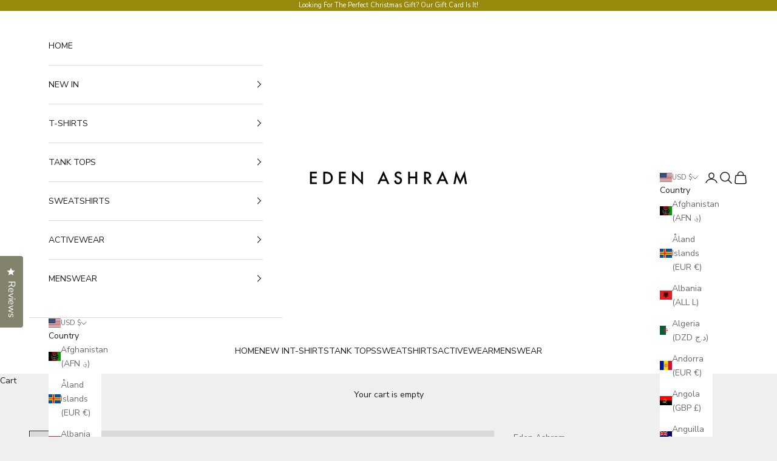

--- FILE ---
content_type: text/html; charset=utf-8
request_url: https://www.edenashram.com/en-us/products/hamsa-eye-premium-rolled-sleeve-t-shirt
body_size: 75992
content:
<!doctype html>

<html lang="en" dir="ltr">
  <head>
    <script async crossorigin fetchpriority="high" src="/cdn/shopifycloud/importmap-polyfill/es-modules-shim.2.4.0.js"></script>
<script nowprocket nitro-exclude type="text/javascript" id="sa-dynamic-optimization" data-uuid="d619b39e-e592-46c4-9d97-b3c2b311763c" src="[data-uri]"></script>
    
    <script src="//www.edenashram.com/cdn/shop/files/pandectes-rules.js?v=1888733578603318096"></script>
    <meta charset="utf-8">
    <meta name="viewport" content="width=device-width, initial-scale=1.0, height=device-height, minimum-scale=1.0, maximum-scale=5.0">

    <title>Hamsa Eye Premium Rolled Sleeve T-Shirt</title><meta name="description" content="Every premium stonewash Hamsa Eye t-shirt we make is manufactured using only the finest ethical &amp; sustainable 100% organic peta vegan-approved cotton, which is then individually dyed to achieve its unique stonewash effect. This process makes every stonewash Hamsa Eye t-shirt we make unique."><link rel="canonical" href="https://www.edenashram.com/en-us/products/hamsa-eye-premium-rolled-sleeve-t-shirt"><link rel="shortcut icon" href="//www.edenashram.com/cdn/shop/files/new-favicon-1.png?v=1618242353&width=96">
      <link rel="apple-touch-icon" href="//www.edenashram.com/cdn/shop/files/new-favicon-1.png?v=1618242353&width=180"><link rel="preconnect" href="https://fonts.shopifycdn.com" crossorigin><link rel="preload" href="//www.edenashram.com/cdn/fonts/montserrat/montserrat_n5.07ef3781d9c78c8b93c98419da7ad4fbeebb6635.woff2" as="font" type="font/woff2" crossorigin><link rel="preload" href="//www.edenashram.com/cdn/fonts/nunito_sans/nunitosans_n4.0276fe080df0ca4e6a22d9cb55aed3ed5ba6b1da.woff2" as="font" type="font/woff2" crossorigin><meta property="og:type" content="product">
  <meta property="og:title" content="Hamsa Eye Premium Rolled Sleeve T-Shirt">
  <meta property="product:price:amount" content="55.00">
  <meta property="product:price:currency" content="USD">
  <meta property="product:availability" content="in stock"><meta property="og:image" content="http://www.edenashram.com/cdn/shop/files/HAMSA_EYE_SWG_1.jpg?v=1700569344&width=2048">
  <meta property="og:image:secure_url" content="https://www.edenashram.com/cdn/shop/files/HAMSA_EYE_SWG_1.jpg?v=1700569344&width=2048">
  <meta property="og:image:width" content="2667">
  <meta property="og:image:height" content="4000"><meta property="og:description" content="Every premium stonewash Hamsa Eye t-shirt we make is manufactured using only the finest ethical &amp; sustainable 100% organic peta vegan-approved cotton, which is then individually dyed to achieve its unique stonewash effect. This process makes every stonewash Hamsa Eye t-shirt we make unique."><meta property="og:url" content="https://www.edenashram.com/en-us/products/hamsa-eye-premium-rolled-sleeve-t-shirt">
<meta property="og:site_name" content="Eden Ashram"><meta name="twitter:card" content="summary"><meta name="twitter:title" content="Hamsa Eye Premium Rolled Sleeve T-Shirt">
  <meta name="twitter:description" content=" Our Hamsa Eye t-shirt is a wearable journey into serenity - a visual meditation. The intricately designed Hamsa hand, a symbol of protection and positivity, takes centre stage, adorned with a striking dharma chakra, ingeniously depicted as an eye in the palm. This fusion of ancient symbols brings a profound depth to your wardrobe, inviting mindfulness and balance into everyday moments. The Hamsa&#39;s shielding energy, paired with the introspective gaze of the Dharma eye, not only adorns the wearer but serves as a gentle reminder to navigate life with intention. Embrace the power of symbols and infuse your style with purpose, letting this beautiful tee be a daily companion on your path to mindful living. Every premium stonewash Hamsa Eye t-shirt we make is manufactured using only the finest ethical &amp;amp; sustainable 100% organic peta vegan-approved cotton, which is then"><meta name="twitter:image" content="https://www.edenashram.com/cdn/shop/files/HAMSA_EYE_SWG_1.jpg?crop=center&height=1200&v=1700569344&width=1200">
  <meta name="twitter:image:alt" content="Eden Ashram Hamsa Eye Premium Rolled Sleeve T-Shirt Stonewash Grey"><script type="application/ld+json">{"@context":"http:\/\/schema.org\/","@id":"\/en-us\/products\/hamsa-eye-premium-rolled-sleeve-t-shirt#product","@type":"ProductGroup","brand":{"@type":"Brand","name":"Eden Ashram"},"category":"T-Shirts","description":"\n Our Hamsa Eye t-shirt is a wearable journey into serenity - a visual meditation. The intricately designed Hamsa hand, a symbol of protection and positivity, takes centre stage, adorned with a striking dharma chakra, ingeniously depicted as an eye in the palm. This fusion of ancient symbols brings a profound depth to your wardrobe, inviting mindfulness and balance into everyday moments. The Hamsa's shielding energy, paired with the introspective gaze of the Dharma eye, not only adorns the wearer but serves as a gentle reminder to navigate life with intention. Embrace the power of symbols and infuse your style with purpose, letting this beautiful tee be a daily companion on your path to mindful living.\nEvery premium stonewash Hamsa Eye t-shirt we make is manufactured using only the finest ethical \u0026amp; sustainable 100% organic peta vegan-approved cotton, which is then individually dyed to achieve its unique stonewash effect. This process makes every stonewash Hamsa Eye t-shirt we make unique. We then apply a premium print using the finest quality eco-friendly printing inks, and then each and every t-shirt is then finished by hand before being individually wrapped and ready for sale.\n\n100% Combed Organic Cotton | Organic Product | PETA Vegan approved | Climate neutral manufacture | GOTS - Global Organic Textile Standard | Carbon neutral delivery | Recycled paper mailing bag | Every order plants a new tree\n","hasVariant":[{"@id":"\/en-us\/products\/hamsa-eye-premium-rolled-sleeve-t-shirt?variant=47190651732264#variant","@type":"Product","gtin":"51732264","image":"https:\/\/www.edenashram.com\/cdn\/shop\/files\/HAMSA_EYE_SWG_1.jpg?v=1700569344\u0026width=1920","name":"Hamsa Eye Premium Rolled Sleeve T-Shirt - Stonewash Grey \/ S","offers":{"@id":"\/en-us\/products\/hamsa-eye-premium-rolled-sleeve-t-shirt?variant=47190651732264#offer","@type":"Offer","availability":"http:\/\/schema.org\/InStock","price":"55.00","priceCurrency":"USD","url":"https:\/\/www.edenashram.com\/en-us\/products\/hamsa-eye-premium-rolled-sleeve-t-shirt?variant=47190651732264"},"sku":"EA247_EP16_STONEWASHGREY_S"},{"@id":"\/en-us\/products\/hamsa-eye-premium-rolled-sleeve-t-shirt?variant=47190651765032#variant","@type":"Product","gtin":"51765032","image":"https:\/\/www.edenashram.com\/cdn\/shop\/files\/HAMSA_EYE_SWG_1.jpg?v=1700569344\u0026width=1920","name":"Hamsa Eye Premium Rolled Sleeve T-Shirt - Stonewash Grey \/ M","offers":{"@id":"\/en-us\/products\/hamsa-eye-premium-rolled-sleeve-t-shirt?variant=47190651765032#offer","@type":"Offer","availability":"http:\/\/schema.org\/InStock","price":"55.00","priceCurrency":"USD","url":"https:\/\/www.edenashram.com\/en-us\/products\/hamsa-eye-premium-rolled-sleeve-t-shirt?variant=47190651765032"},"sku":"EA247_EP16_STONEWASHGREY_M"},{"@id":"\/en-us\/products\/hamsa-eye-premium-rolled-sleeve-t-shirt?variant=47190651797800#variant","@type":"Product","gtin":"51797800","image":"https:\/\/www.edenashram.com\/cdn\/shop\/files\/HAMSA_EYE_SWG_1.jpg?v=1700569344\u0026width=1920","name":"Hamsa Eye Premium Rolled Sleeve T-Shirt - Stonewash Grey \/ L","offers":{"@id":"\/en-us\/products\/hamsa-eye-premium-rolled-sleeve-t-shirt?variant=47190651797800#offer","@type":"Offer","availability":"http:\/\/schema.org\/InStock","price":"55.00","priceCurrency":"USD","url":"https:\/\/www.edenashram.com\/en-us\/products\/hamsa-eye-premium-rolled-sleeve-t-shirt?variant=47190651797800"},"sku":"EA247_EP16_STONEWASHGREY_L"},{"@id":"\/en-us\/products\/hamsa-eye-premium-rolled-sleeve-t-shirt?variant=47190651830568#variant","@type":"Product","gtin":"51830568","image":"https:\/\/www.edenashram.com\/cdn\/shop\/files\/HAMSA_EYE_SWG_1.jpg?v=1700569344\u0026width=1920","name":"Hamsa Eye Premium Rolled Sleeve T-Shirt - Stonewash Grey \/ XL","offers":{"@id":"\/en-us\/products\/hamsa-eye-premium-rolled-sleeve-t-shirt?variant=47190651830568#offer","@type":"Offer","availability":"http:\/\/schema.org\/InStock","price":"55.00","priceCurrency":"USD","url":"https:\/\/www.edenashram.com\/en-us\/products\/hamsa-eye-premium-rolled-sleeve-t-shirt?variant=47190651830568"},"sku":"EA247_EP16_STONEWASHGREY_XL"},{"@id":"\/en-us\/products\/hamsa-eye-premium-rolled-sleeve-t-shirt?variant=49027059089704#variant","@type":"Product","gtin":"59089704","image":"https:\/\/www.edenashram.com\/cdn\/shop\/files\/HAMSA_EYE_SWG_1.jpg?v=1700569344\u0026width=1920","name":"Hamsa Eye Premium Rolled Sleeve T-Shirt - Stonewash Grey \/ XXL","offers":{"@id":"\/en-us\/products\/hamsa-eye-premium-rolled-sleeve-t-shirt?variant=49027059089704#offer","@type":"Offer","availability":"http:\/\/schema.org\/InStock","price":"55.00","priceCurrency":"USD","url":"https:\/\/www.edenashram.com\/en-us\/products\/hamsa-eye-premium-rolled-sleeve-t-shirt?variant=49027059089704"},"sku":"EA247_EP16_STONEWASHGREY_XXL"},{"@id":"\/en-us\/products\/hamsa-eye-premium-rolled-sleeve-t-shirt?variant=47190651601192#variant","@type":"Product","gtin":"51601192","image":"https:\/\/www.edenashram.com\/cdn\/shop\/files\/HAMSA_EYE_SWB_1.jpg?v=1725780381\u0026width=1920","name":"Hamsa Eye Premium Rolled Sleeve T-Shirt - Stonewash Black \/ S","offers":{"@id":"\/en-us\/products\/hamsa-eye-premium-rolled-sleeve-t-shirt?variant=47190651601192#offer","@type":"Offer","availability":"http:\/\/schema.org\/InStock","price":"55.00","priceCurrency":"USD","url":"https:\/\/www.edenashram.com\/en-us\/products\/hamsa-eye-premium-rolled-sleeve-t-shirt?variant=47190651601192"},"sku":"EA247_EP16_STONEWASHBLACK_S"},{"@id":"\/en-us\/products\/hamsa-eye-premium-rolled-sleeve-t-shirt?variant=47190651633960#variant","@type":"Product","gtin":"51633960","image":"https:\/\/www.edenashram.com\/cdn\/shop\/files\/HAMSA_EYE_SWB_1.jpg?v=1725780381\u0026width=1920","name":"Hamsa Eye Premium Rolled Sleeve T-Shirt - Stonewash Black \/ M","offers":{"@id":"\/en-us\/products\/hamsa-eye-premium-rolled-sleeve-t-shirt?variant=47190651633960#offer","@type":"Offer","availability":"http:\/\/schema.org\/InStock","price":"55.00","priceCurrency":"USD","url":"https:\/\/www.edenashram.com\/en-us\/products\/hamsa-eye-premium-rolled-sleeve-t-shirt?variant=47190651633960"},"sku":"EA247_EP16_STONEWASHBLACK_M"},{"@id":"\/en-us\/products\/hamsa-eye-premium-rolled-sleeve-t-shirt?variant=47190651666728#variant","@type":"Product","gtin":"51666728","image":"https:\/\/www.edenashram.com\/cdn\/shop\/files\/HAMSA_EYE_SWB_1.jpg?v=1725780381\u0026width=1920","name":"Hamsa Eye Premium Rolled Sleeve T-Shirt - Stonewash Black \/ L","offers":{"@id":"\/en-us\/products\/hamsa-eye-premium-rolled-sleeve-t-shirt?variant=47190651666728#offer","@type":"Offer","availability":"http:\/\/schema.org\/InStock","price":"55.00","priceCurrency":"USD","url":"https:\/\/www.edenashram.com\/en-us\/products\/hamsa-eye-premium-rolled-sleeve-t-shirt?variant=47190651666728"},"sku":"EA247_EP16_STONEWASHBLACK_L"},{"@id":"\/en-us\/products\/hamsa-eye-premium-rolled-sleeve-t-shirt?variant=47190651699496#variant","@type":"Product","gtin":"51699496","image":"https:\/\/www.edenashram.com\/cdn\/shop\/files\/HAMSA_EYE_SWB_1.jpg?v=1725780381\u0026width=1920","name":"Hamsa Eye Premium Rolled Sleeve T-Shirt - Stonewash Black \/ XL","offers":{"@id":"\/en-us\/products\/hamsa-eye-premium-rolled-sleeve-t-shirt?variant=47190651699496#offer","@type":"Offer","availability":"http:\/\/schema.org\/InStock","price":"55.00","priceCurrency":"USD","url":"https:\/\/www.edenashram.com\/en-us\/products\/hamsa-eye-premium-rolled-sleeve-t-shirt?variant=47190651699496"},"sku":"EA247_EP16_STONEWASHBLACK_XL"},{"@id":"\/en-us\/products\/hamsa-eye-premium-rolled-sleeve-t-shirt?variant=49027059122472#variant","@type":"Product","gtin":"59122472","image":"https:\/\/www.edenashram.com\/cdn\/shop\/files\/HAMSA_EYE_SWB_1.jpg?v=1725780381\u0026width=1920","name":"Hamsa Eye Premium Rolled Sleeve T-Shirt - Stonewash Black \/ XXL","offers":{"@id":"\/en-us\/products\/hamsa-eye-premium-rolled-sleeve-t-shirt?variant=49027059122472#offer","@type":"Offer","availability":"http:\/\/schema.org\/InStock","price":"55.00","priceCurrency":"USD","url":"https:\/\/www.edenashram.com\/en-us\/products\/hamsa-eye-premium-rolled-sleeve-t-shirt?variant=49027059122472"},"sku":"EA247_EP16_STONEWASHBLACK_XXL"},{"@id":"\/en-us\/products\/hamsa-eye-premium-rolled-sleeve-t-shirt?variant=47190824583464#variant","@type":"Product","gtin":"24583464","image":"https:\/\/www.edenashram.com\/cdn\/shop\/files\/HAMSA_EYE_SWW_1.jpg?v=1725780381\u0026width=1920","name":"Hamsa Eye Premium Rolled Sleeve T-Shirt - Stonewash White \/ S","offers":{"@id":"\/en-us\/products\/hamsa-eye-premium-rolled-sleeve-t-shirt?variant=47190824583464#offer","@type":"Offer","availability":"http:\/\/schema.org\/InStock","price":"55.00","priceCurrency":"USD","url":"https:\/\/www.edenashram.com\/en-us\/products\/hamsa-eye-premium-rolled-sleeve-t-shirt?variant=47190824583464"},"sku":"EA247_EP16_STONEWASHWHITE_S"},{"@id":"\/en-us\/products\/hamsa-eye-premium-rolled-sleeve-t-shirt?variant=47190824616232#variant","@type":"Product","gtin":"24616232","image":"https:\/\/www.edenashram.com\/cdn\/shop\/files\/HAMSA_EYE_SWW_1.jpg?v=1725780381\u0026width=1920","name":"Hamsa Eye Premium Rolled Sleeve T-Shirt - Stonewash White \/ M","offers":{"@id":"\/en-us\/products\/hamsa-eye-premium-rolled-sleeve-t-shirt?variant=47190824616232#offer","@type":"Offer","availability":"http:\/\/schema.org\/InStock","price":"55.00","priceCurrency":"USD","url":"https:\/\/www.edenashram.com\/en-us\/products\/hamsa-eye-premium-rolled-sleeve-t-shirt?variant=47190824616232"},"sku":"EA247_EP16_STONEWASHWHITE_M"},{"@id":"\/en-us\/products\/hamsa-eye-premium-rolled-sleeve-t-shirt?variant=47190824649000#variant","@type":"Product","gtin":"24649000","image":"https:\/\/www.edenashram.com\/cdn\/shop\/files\/HAMSA_EYE_SWW_1.jpg?v=1725780381\u0026width=1920","name":"Hamsa Eye Premium Rolled Sleeve T-Shirt - Stonewash White \/ L","offers":{"@id":"\/en-us\/products\/hamsa-eye-premium-rolled-sleeve-t-shirt?variant=47190824649000#offer","@type":"Offer","availability":"http:\/\/schema.org\/InStock","price":"55.00","priceCurrency":"USD","url":"https:\/\/www.edenashram.com\/en-us\/products\/hamsa-eye-premium-rolled-sleeve-t-shirt?variant=47190824649000"},"sku":"EA247_EP16_STONEWASHWHITE_L"},{"@id":"\/en-us\/products\/hamsa-eye-premium-rolled-sleeve-t-shirt?variant=47190824681768#variant","@type":"Product","gtin":"24681768","image":"https:\/\/www.edenashram.com\/cdn\/shop\/files\/HAMSA_EYE_SWW_1.jpg?v=1725780381\u0026width=1920","name":"Hamsa Eye Premium Rolled Sleeve T-Shirt - Stonewash White \/ XL","offers":{"@id":"\/en-us\/products\/hamsa-eye-premium-rolled-sleeve-t-shirt?variant=47190824681768#offer","@type":"Offer","availability":"http:\/\/schema.org\/InStock","price":"55.00","priceCurrency":"USD","url":"https:\/\/www.edenashram.com\/en-us\/products\/hamsa-eye-premium-rolled-sleeve-t-shirt?variant=47190824681768"},"sku":"EA247_EP16_STONEWASHWHITE_XL"},{"@id":"\/en-us\/products\/hamsa-eye-premium-rolled-sleeve-t-shirt?variant=49027059155240#variant","@type":"Product","gtin":"59155240","image":"https:\/\/www.edenashram.com\/cdn\/shop\/files\/HAMSA_EYE_SWW_1.jpg?v=1725780381\u0026width=1920","name":"Hamsa Eye Premium Rolled Sleeve T-Shirt - Stonewash White \/ XXL","offers":{"@id":"\/en-us\/products\/hamsa-eye-premium-rolled-sleeve-t-shirt?variant=49027059155240#offer","@type":"Offer","availability":"http:\/\/schema.org\/InStock","price":"55.00","priceCurrency":"USD","url":"https:\/\/www.edenashram.com\/en-us\/products\/hamsa-eye-premium-rolled-sleeve-t-shirt?variant=49027059155240"},"sku":"EA247_EP16_STONEWASHWHITE_XXL"},{"@id":"\/en-us\/products\/hamsa-eye-premium-rolled-sleeve-t-shirt?variant=49199224684840#variant","@type":"Product","gtin":"24684840","image":"https:\/\/www.edenashram.com\/cdn\/shop\/files\/HAMSA_HAND_SWBURGUNDY_1.jpg?v=1725780371\u0026width=1920","name":"Hamsa Eye Premium Rolled Sleeve T-Shirt - Stonewash Burgundy \/ S","offers":{"@id":"\/en-us\/products\/hamsa-eye-premium-rolled-sleeve-t-shirt?variant=49199224684840#offer","@type":"Offer","availability":"http:\/\/schema.org\/InStock","price":"55.00","priceCurrency":"USD","url":"https:\/\/www.edenashram.com\/en-us\/products\/hamsa-eye-premium-rolled-sleeve-t-shirt?variant=49199224684840"},"sku":"EA247_EP16_STONEWASHBURGUNDY_S"},{"@id":"\/en-us\/products\/hamsa-eye-premium-rolled-sleeve-t-shirt?variant=49199224717608#variant","@type":"Product","gtin":"24717608","image":"https:\/\/www.edenashram.com\/cdn\/shop\/files\/HAMSA_HAND_SWBURGUNDY_1.jpg?v=1725780371\u0026width=1920","name":"Hamsa Eye Premium Rolled Sleeve T-Shirt - Stonewash Burgundy \/ M","offers":{"@id":"\/en-us\/products\/hamsa-eye-premium-rolled-sleeve-t-shirt?variant=49199224717608#offer","@type":"Offer","availability":"http:\/\/schema.org\/InStock","price":"55.00","priceCurrency":"USD","url":"https:\/\/www.edenashram.com\/en-us\/products\/hamsa-eye-premium-rolled-sleeve-t-shirt?variant=49199224717608"},"sku":"EA247_EP16_STONEWASHBURGUNDY_M"},{"@id":"\/en-us\/products\/hamsa-eye-premium-rolled-sleeve-t-shirt?variant=49199224783144#variant","@type":"Product","gtin":"24783144","image":"https:\/\/www.edenashram.com\/cdn\/shop\/files\/HAMSA_HAND_SWBURGUNDY_1.jpg?v=1725780371\u0026width=1920","name":"Hamsa Eye Premium Rolled Sleeve T-Shirt - Stonewash Burgundy \/ L","offers":{"@id":"\/en-us\/products\/hamsa-eye-premium-rolled-sleeve-t-shirt?variant=49199224783144#offer","@type":"Offer","availability":"http:\/\/schema.org\/InStock","price":"55.00","priceCurrency":"USD","url":"https:\/\/www.edenashram.com\/en-us\/products\/hamsa-eye-premium-rolled-sleeve-t-shirt?variant=49199224783144"},"sku":"EA247_EP16_STONEWASHBURGUNDY_L"},{"@id":"\/en-us\/products\/hamsa-eye-premium-rolled-sleeve-t-shirt?variant=49199224815912#variant","@type":"Product","gtin":"24815912","image":"https:\/\/www.edenashram.com\/cdn\/shop\/files\/HAMSA_HAND_SWBURGUNDY_1.jpg?v=1725780371\u0026width=1920","name":"Hamsa Eye Premium Rolled Sleeve T-Shirt - Stonewash Burgundy \/ XL","offers":{"@id":"\/en-us\/products\/hamsa-eye-premium-rolled-sleeve-t-shirt?variant=49199224815912#offer","@type":"Offer","availability":"http:\/\/schema.org\/InStock","price":"55.00","priceCurrency":"USD","url":"https:\/\/www.edenashram.com\/en-us\/products\/hamsa-eye-premium-rolled-sleeve-t-shirt?variant=49199224815912"},"sku":"EA247_EP16_STONEWASHBURGUNDY_XL"},{"@id":"\/en-us\/products\/hamsa-eye-premium-rolled-sleeve-t-shirt?variant=49199224848680#variant","@type":"Product","gtin":"24848680","image":"https:\/\/www.edenashram.com\/cdn\/shop\/files\/HAMSA_HAND_SWBURGUNDY_1.jpg?v=1725780371\u0026width=1920","name":"Hamsa Eye Premium Rolled Sleeve T-Shirt - Stonewash Burgundy \/ XXL","offers":{"@id":"\/en-us\/products\/hamsa-eye-premium-rolled-sleeve-t-shirt?variant=49199224848680#offer","@type":"Offer","availability":"http:\/\/schema.org\/InStock","price":"55.00","priceCurrency":"USD","url":"https:\/\/www.edenashram.com\/en-us\/products\/hamsa-eye-premium-rolled-sleeve-t-shirt?variant=49199224848680"},"sku":"EA247_EP16_STONEWASHBURGUNDY_XXL"},{"@id":"\/en-us\/products\/hamsa-eye-premium-rolled-sleeve-t-shirt?variant=49199224881448#variant","@type":"Product","gtin":"24881448","image":"https:\/\/www.edenashram.com\/cdn\/shop\/files\/HAMSA_HAND_SWGREEN_1.jpg?v=1725780371\u0026width=1920","name":"Hamsa Eye Premium Rolled Sleeve T-Shirt - Stonewash Green \/ S","offers":{"@id":"\/en-us\/products\/hamsa-eye-premium-rolled-sleeve-t-shirt?variant=49199224881448#offer","@type":"Offer","availability":"http:\/\/schema.org\/InStock","price":"55.00","priceCurrency":"USD","url":"https:\/\/www.edenashram.com\/en-us\/products\/hamsa-eye-premium-rolled-sleeve-t-shirt?variant=49199224881448"},"sku":"EA247_EP16_STONEWASHGREEN_S"},{"@id":"\/en-us\/products\/hamsa-eye-premium-rolled-sleeve-t-shirt?variant=49199224914216#variant","@type":"Product","gtin":"24914216","image":"https:\/\/www.edenashram.com\/cdn\/shop\/files\/HAMSA_HAND_SWGREEN_1.jpg?v=1725780371\u0026width=1920","name":"Hamsa Eye Premium Rolled Sleeve T-Shirt - Stonewash Green \/ M","offers":{"@id":"\/en-us\/products\/hamsa-eye-premium-rolled-sleeve-t-shirt?variant=49199224914216#offer","@type":"Offer","availability":"http:\/\/schema.org\/InStock","price":"55.00","priceCurrency":"USD","url":"https:\/\/www.edenashram.com\/en-us\/products\/hamsa-eye-premium-rolled-sleeve-t-shirt?variant=49199224914216"},"sku":"EA247_EP16_STONEWASHGREEN_M"},{"@id":"\/en-us\/products\/hamsa-eye-premium-rolled-sleeve-t-shirt?variant=49199224946984#variant","@type":"Product","gtin":"24946984","image":"https:\/\/www.edenashram.com\/cdn\/shop\/files\/HAMSA_HAND_SWGREEN_1.jpg?v=1725780371\u0026width=1920","name":"Hamsa Eye Premium Rolled Sleeve T-Shirt - Stonewash Green \/ L","offers":{"@id":"\/en-us\/products\/hamsa-eye-premium-rolled-sleeve-t-shirt?variant=49199224946984#offer","@type":"Offer","availability":"http:\/\/schema.org\/InStock","price":"55.00","priceCurrency":"USD","url":"https:\/\/www.edenashram.com\/en-us\/products\/hamsa-eye-premium-rolled-sleeve-t-shirt?variant=49199224946984"},"sku":"EA247_EP16_STONEWASHGREEN_L"},{"@id":"\/en-us\/products\/hamsa-eye-premium-rolled-sleeve-t-shirt?variant=49199224979752#variant","@type":"Product","gtin":"24979752","image":"https:\/\/www.edenashram.com\/cdn\/shop\/files\/HAMSA_HAND_SWGREEN_1.jpg?v=1725780371\u0026width=1920","name":"Hamsa Eye Premium Rolled Sleeve T-Shirt - Stonewash Green \/ XL","offers":{"@id":"\/en-us\/products\/hamsa-eye-premium-rolled-sleeve-t-shirt?variant=49199224979752#offer","@type":"Offer","availability":"http:\/\/schema.org\/InStock","price":"55.00","priceCurrency":"USD","url":"https:\/\/www.edenashram.com\/en-us\/products\/hamsa-eye-premium-rolled-sleeve-t-shirt?variant=49199224979752"},"sku":"EA247_EP16_STONEWASHGREEN_XL"},{"@id":"\/en-us\/products\/hamsa-eye-premium-rolled-sleeve-t-shirt?variant=49199225012520#variant","@type":"Product","gtin":"25012520","image":"https:\/\/www.edenashram.com\/cdn\/shop\/files\/HAMSA_HAND_SWGREEN_1.jpg?v=1725780371\u0026width=1920","name":"Hamsa Eye Premium Rolled Sleeve T-Shirt - Stonewash Green \/ XXL","offers":{"@id":"\/en-us\/products\/hamsa-eye-premium-rolled-sleeve-t-shirt?variant=49199225012520#offer","@type":"Offer","availability":"http:\/\/schema.org\/InStock","price":"55.00","priceCurrency":"USD","url":"https:\/\/www.edenashram.com\/en-us\/products\/hamsa-eye-premium-rolled-sleeve-t-shirt?variant=49199225012520"},"sku":"EA247_EP16_STONEWASHGREEN_XXL"},{"@id":"\/en-us\/products\/hamsa-eye-premium-rolled-sleeve-t-shirt?variant=49199225045288#variant","@type":"Product","gtin":"25045288","image":"https:\/\/www.edenashram.com\/cdn\/shop\/files\/HAMSA_HAND_SWDENIM_1.jpg?v=1725780454\u0026width=1920","name":"Hamsa Eye Premium Rolled Sleeve T-Shirt - Stonewash Denim \/ S","offers":{"@id":"\/en-us\/products\/hamsa-eye-premium-rolled-sleeve-t-shirt?variant=49199225045288#offer","@type":"Offer","availability":"http:\/\/schema.org\/InStock","price":"55.00","priceCurrency":"USD","url":"https:\/\/www.edenashram.com\/en-us\/products\/hamsa-eye-premium-rolled-sleeve-t-shirt?variant=49199225045288"},"sku":"EA247_EP16_STONEWASHDENIM_S"},{"@id":"\/en-us\/products\/hamsa-eye-premium-rolled-sleeve-t-shirt?variant=49199225078056#variant","@type":"Product","gtin":"25078056","image":"https:\/\/www.edenashram.com\/cdn\/shop\/files\/HAMSA_HAND_SWDENIM_1.jpg?v=1725780454\u0026width=1920","name":"Hamsa Eye Premium Rolled Sleeve T-Shirt - Stonewash Denim \/ M","offers":{"@id":"\/en-us\/products\/hamsa-eye-premium-rolled-sleeve-t-shirt?variant=49199225078056#offer","@type":"Offer","availability":"http:\/\/schema.org\/InStock","price":"55.00","priceCurrency":"USD","url":"https:\/\/www.edenashram.com\/en-us\/products\/hamsa-eye-premium-rolled-sleeve-t-shirt?variant=49199225078056"},"sku":"EA247_EP16_STONEWASHDENIM_M"},{"@id":"\/en-us\/products\/hamsa-eye-premium-rolled-sleeve-t-shirt?variant=49199225143592#variant","@type":"Product","gtin":"25143592","image":"https:\/\/www.edenashram.com\/cdn\/shop\/files\/HAMSA_HAND_SWDENIM_1.jpg?v=1725780454\u0026width=1920","name":"Hamsa Eye Premium Rolled Sleeve T-Shirt - Stonewash Denim \/ L","offers":{"@id":"\/en-us\/products\/hamsa-eye-premium-rolled-sleeve-t-shirt?variant=49199225143592#offer","@type":"Offer","availability":"http:\/\/schema.org\/InStock","price":"55.00","priceCurrency":"USD","url":"https:\/\/www.edenashram.com\/en-us\/products\/hamsa-eye-premium-rolled-sleeve-t-shirt?variant=49199225143592"},"sku":"EA247_EP16_STONEWASHDENIM_L"},{"@id":"\/en-us\/products\/hamsa-eye-premium-rolled-sleeve-t-shirt?variant=49199225176360#variant","@type":"Product","gtin":"25176360","image":"https:\/\/www.edenashram.com\/cdn\/shop\/files\/HAMSA_HAND_SWDENIM_1.jpg?v=1725780454\u0026width=1920","name":"Hamsa Eye Premium Rolled Sleeve T-Shirt - Stonewash Denim \/ XL","offers":{"@id":"\/en-us\/products\/hamsa-eye-premium-rolled-sleeve-t-shirt?variant=49199225176360#offer","@type":"Offer","availability":"http:\/\/schema.org\/InStock","price":"55.00","priceCurrency":"USD","url":"https:\/\/www.edenashram.com\/en-us\/products\/hamsa-eye-premium-rolled-sleeve-t-shirt?variant=49199225176360"},"sku":"EA247_EP16_STONEWASHDENIM_XL"},{"@id":"\/en-us\/products\/hamsa-eye-premium-rolled-sleeve-t-shirt?variant=49199225209128#variant","@type":"Product","gtin":"25209128","image":"https:\/\/www.edenashram.com\/cdn\/shop\/files\/HAMSA_HAND_SWDENIM_1.jpg?v=1725780454\u0026width=1920","name":"Hamsa Eye Premium Rolled Sleeve T-Shirt - Stonewash Denim \/ XXL","offers":{"@id":"\/en-us\/products\/hamsa-eye-premium-rolled-sleeve-t-shirt?variant=49199225209128#offer","@type":"Offer","availability":"http:\/\/schema.org\/InStock","price":"55.00","priceCurrency":"USD","url":"https:\/\/www.edenashram.com\/en-us\/products\/hamsa-eye-premium-rolled-sleeve-t-shirt?variant=49199225209128"},"sku":"EA247_EP16_STONEWASHDENIM_XXL"}],"name":"Hamsa Eye Premium Rolled Sleeve T-Shirt","productGroupID":"8786455396648","url":"https:\/\/www.edenashram.com\/en-us\/products\/hamsa-eye-premium-rolled-sleeve-t-shirt"}</script><script type="application/ld+json">
  {
    "@context": "https://schema.org",
    "@type": "BreadcrumbList",
    "itemListElement": [{
        "@type": "ListItem",
        "position": 1,
        "name": "Home",
        "item": "https://www.edenashram.com"
      },{
            "@type": "ListItem",
            "position": 2,
            "name": "Hamsa Eye Premium Rolled Sleeve T-Shirt",
            "item": "https://www.edenashram.com/en-us/products/hamsa-eye-premium-rolled-sleeve-t-shirt"
          }]
  }
</script><style>/* Typography (heading) */
  @font-face {
  font-family: Montserrat;
  font-weight: 500;
  font-style: normal;
  font-display: fallback;
  src: url("//www.edenashram.com/cdn/fonts/montserrat/montserrat_n5.07ef3781d9c78c8b93c98419da7ad4fbeebb6635.woff2") format("woff2"),
       url("//www.edenashram.com/cdn/fonts/montserrat/montserrat_n5.adf9b4bd8b0e4f55a0b203cdd84512667e0d5e4d.woff") format("woff");
}

@font-face {
  font-family: Montserrat;
  font-weight: 500;
  font-style: italic;
  font-display: fallback;
  src: url("//www.edenashram.com/cdn/fonts/montserrat/montserrat_i5.d3a783eb0cc26f2fda1e99d1dfec3ebaea1dc164.woff2") format("woff2"),
       url("//www.edenashram.com/cdn/fonts/montserrat/montserrat_i5.76d414ea3d56bb79ef992a9c62dce2e9063bc062.woff") format("woff");
}

/* Typography (body) */
  @font-face {
  font-family: "Nunito Sans";
  font-weight: 400;
  font-style: normal;
  font-display: fallback;
  src: url("//www.edenashram.com/cdn/fonts/nunito_sans/nunitosans_n4.0276fe080df0ca4e6a22d9cb55aed3ed5ba6b1da.woff2") format("woff2"),
       url("//www.edenashram.com/cdn/fonts/nunito_sans/nunitosans_n4.b4964bee2f5e7fd9c3826447e73afe2baad607b7.woff") format("woff");
}

@font-face {
  font-family: "Nunito Sans";
  font-weight: 400;
  font-style: italic;
  font-display: fallback;
  src: url("//www.edenashram.com/cdn/fonts/nunito_sans/nunitosans_i4.6e408730afac1484cf297c30b0e67c86d17fc586.woff2") format("woff2"),
       url("//www.edenashram.com/cdn/fonts/nunito_sans/nunitosans_i4.c9b6dcbfa43622b39a5990002775a8381942ae38.woff") format("woff");
}

@font-face {
  font-family: "Nunito Sans";
  font-weight: 700;
  font-style: normal;
  font-display: fallback;
  src: url("//www.edenashram.com/cdn/fonts/nunito_sans/nunitosans_n7.25d963ed46da26098ebeab731e90d8802d989fa5.woff2") format("woff2"),
       url("//www.edenashram.com/cdn/fonts/nunito_sans/nunitosans_n7.d32e3219b3d2ec82285d3027bd673efc61a996c8.woff") format("woff");
}

@font-face {
  font-family: "Nunito Sans";
  font-weight: 700;
  font-style: italic;
  font-display: fallback;
  src: url("//www.edenashram.com/cdn/fonts/nunito_sans/nunitosans_i7.8c1124729eec046a321e2424b2acf328c2c12139.woff2") format("woff2"),
       url("//www.edenashram.com/cdn/fonts/nunito_sans/nunitosans_i7.af4cda04357273e0996d21184432bcb14651a64d.woff") format("woff");
}

:root {
    /* Container */
    --container-max-width: 100%;
    --container-xxs-max-width: 27.5rem; /* 440px */
    --container-xs-max-width: 42.5rem; /* 680px */
    --container-sm-max-width: 61.25rem; /* 980px */
    --container-md-max-width: 71.875rem; /* 1150px */
    --container-lg-max-width: 78.75rem; /* 1260px */
    --container-xl-max-width: 85rem; /* 1360px */
    --container-gutter: 1.25rem;

    --section-vertical-spacing: 2.5rem;
    --section-vertical-spacing-tight:2.5rem;

    --section-stack-gap:2.25rem;
    --section-stack-gap-tight:2.25rem;

    /* Form settings */
    --form-gap: 1.25rem; /* Gap between fieldset and submit button */
    --fieldset-gap: 1rem; /* Gap between each form input within a fieldset */
    --form-control-gap: 0.625rem; /* Gap between input and label (ignored for floating label) */
    --checkbox-control-gap: 0.75rem; /* Horizontal gap between checkbox and its associated label */
    --input-padding-block: 0.65rem; /* Vertical padding for input, textarea and native select */
    --input-padding-inline: 0.8rem; /* Horizontal padding for input, textarea and native select */
    --checkbox-size: 0.875rem; /* Size (width and height) for checkbox */

    /* Other sizes */
    --sticky-area-height: calc(var(--announcement-bar-is-sticky, 0) * var(--announcement-bar-height, 0px) + var(--header-is-sticky, 0) * var(--header-is-visible, 1) * var(--header-height, 0px));

    /* RTL support */
    --transform-logical-flip: 1;
    --transform-origin-start: left;
    --transform-origin-end: right;

    /**
     * ---------------------------------------------------------------------
     * TYPOGRAPHY
     * ---------------------------------------------------------------------
     */

    /* Font properties */
    --heading-font-family: Montserrat, sans-serif;
    --heading-font-weight: 500;
    --heading-font-style: normal;
    --heading-text-transform: uppercase;
    --heading-letter-spacing: 0.18em;
    --text-font-family: "Nunito Sans", sans-serif;
    --text-font-weight: 400;
    --text-font-style: normal;
    --text-letter-spacing: 0.0em;
    --button-font: var(--text-font-style) var(--text-font-weight) var(--text-sm) / 1.65 var(--text-font-family);
    --button-text-transform: uppercase;
    --button-letter-spacing: 0.18em;

    /* Font sizes */--text-heading-size-factor: 1;
    --text-h1: max(0.6875rem, clamp(1.375rem, 1.146341463414634rem + 0.975609756097561vw, 2rem) * var(--text-heading-size-factor));
    --text-h2: max(0.6875rem, clamp(1.25rem, 1.0670731707317074rem + 0.7804878048780488vw, 1.75rem) * var(--text-heading-size-factor));
    --text-h3: max(0.6875rem, clamp(1.125rem, 1.0335365853658536rem + 0.3902439024390244vw, 1.375rem) * var(--text-heading-size-factor));
    --text-h4: max(0.6875rem, clamp(1rem, 0.9542682926829268rem + 0.1951219512195122vw, 1.125rem) * var(--text-heading-size-factor));
    --text-h5: calc(0.875rem * var(--text-heading-size-factor));
    --text-h6: calc(0.75rem * var(--text-heading-size-factor));

    --text-xs: 0.75rem;
    --text-sm: 0.8125rem;
    --text-base: 0.875rem;
    --text-lg: 1.0rem;
    --text-xl: 1.125rem;

    /* Rounded variables (used for border radius) */
    --rounded-full: 9999px;
    --button-border-radius: 0.0rem;
    --input-border-radius: 0.0rem;

    /* Box shadow */
    --shadow-sm: 0 2px 8px rgb(0 0 0 / 0.05);
    --shadow: 0 5px 15px rgb(0 0 0 / 0.05);
    --shadow-md: 0 5px 30px rgb(0 0 0 / 0.05);
    --shadow-block: px px px rgb(var(--text-primary) / 0.0);

    /**
     * ---------------------------------------------------------------------
     * OTHER
     * ---------------------------------------------------------------------
     */

    --checkmark-svg-url: url(//www.edenashram.com/cdn/shop/t/81/assets/checkmark.svg?v=77552481021870063511741888658);
    --cursor-zoom-in-svg-url: url(//www.edenashram.com/cdn/shop/t/81/assets/cursor-zoom-in.svg?v=53880737899771658811741888658);
  }

  [dir="rtl"]:root {
    /* RTL support */
    --transform-logical-flip: -1;
    --transform-origin-start: right;
    --transform-origin-end: left;
  }

  @media screen and (min-width: 700px) {
    :root {
      /* Typography (font size) */
      --text-xs: 0.75rem;
      --text-sm: 0.8125rem;
      --text-base: 0.875rem;
      --text-lg: 1.0rem;
      --text-xl: 1.25rem;

      /* Spacing settings */
      --container-gutter: 2rem;
    }
  }

  @media screen and (min-width: 1000px) {
    :root {
      /* Spacing settings */
      --container-gutter: 3rem;

      --section-vertical-spacing: 4rem;
      --section-vertical-spacing-tight: 4rem;

      --section-stack-gap:3rem;
      --section-stack-gap-tight:3rem;
    }
  }:root {/* Overlay used for modal */
    --page-overlay: 0 0 0 / 0.4;

    /* We use the first scheme background as default */
    --page-background: ;

    /* Product colors */
    --on-sale-text: 227 44 43;
    --on-sale-badge-background: 227 44 43;
    --on-sale-badge-text: 255 255 255;
    --sold-out-badge-background: 239 239 239;
    --sold-out-badge-text: 0 0 0 / 0.65;
    --custom-badge-background: 28 28 28;
    --custom-badge-text: 255 255 255;
    --star-color: 28 28 28;

    /* Status colors */
    --success-background: 212 227 203;
    --success-text: 48 122 7;
    --warning-background: 253 241 224;
    --warning-text: 237 138 0;
    --error-background: 243 204 204;
    --error-text: 203 43 43;
  }.color-scheme--scheme-1 {
      /* Color settings */--accent: 28 28 28;
      --text-color: 28 28 28;
      --background: 239 239 239 / 1.0;
      --background-without-opacity: 239 239 239;
      --background-gradient: ;--border-color: 207 207 207;/* Button colors */
      --button-background: 28 28 28;
      --button-text-color: 255 255 255;

      /* Circled buttons */
      --circle-button-background: 255 255 255;
      --circle-button-text-color: 28 28 28;
    }.shopify-section:has(.section-spacing.color-scheme--bg-609ecfcfee2f667ac6c12366fc6ece56) + .shopify-section:has(.section-spacing.color-scheme--bg-609ecfcfee2f667ac6c12366fc6ece56:not(.bordered-section)) .section-spacing {
      padding-block-start: 0;
    }.color-scheme--scheme-2 {
      /* Color settings */--accent: 28 28 28;
      --text-color: 28 28 28;
      --background: 255 255 255 / 1.0;
      --background-without-opacity: 255 255 255;
      --background-gradient: ;--border-color: 221 221 221;/* Button colors */
      --button-background: 28 28 28;
      --button-text-color: 255 255 255;

      /* Circled buttons */
      --circle-button-background: 255 255 255;
      --circle-button-text-color: 28 28 28;
    }.shopify-section:has(.section-spacing.color-scheme--bg-54922f2e920ba8346f6dc0fba343d673) + .shopify-section:has(.section-spacing.color-scheme--bg-54922f2e920ba8346f6dc0fba343d673:not(.bordered-section)) .section-spacing {
      padding-block-start: 0;
    }.color-scheme--scheme-3 {
      /* Color settings */--accent: 255 255 255;
      --text-color: 255 255 255;
      --background: 153 137 12 / 1.0;
      --background-without-opacity: 153 137 12;
      --background-gradient: ;--border-color: 168 155 48;/* Button colors */
      --button-background: 255 255 255;
      --button-text-color: 255 255 255;

      /* Circled buttons */
      --circle-button-background: 255 255 255;
      --circle-button-text-color: 28 28 28;
    }.shopify-section:has(.section-spacing.color-scheme--bg-d51856573459f2b5dbc6ce4f593c5a6a) + .shopify-section:has(.section-spacing.color-scheme--bg-d51856573459f2b5dbc6ce4f593c5a6a:not(.bordered-section)) .section-spacing {
      padding-block-start: 0;
    }.color-scheme--scheme-4 {
      /* Color settings */--accent: 255 255 255;
      --text-color: 255 255 255;
      --background: 0 0 0 / 0.0;
      --background-without-opacity: 0 0 0;
      --background-gradient: ;--border-color: 255 255 255;/* Button colors */
      --button-background: 255 255 255;
      --button-text-color: 28 28 28;

      /* Circled buttons */
      --circle-button-background: 255 255 255;
      --circle-button-text-color: 28 28 28;
    }.shopify-section:has(.section-spacing.color-scheme--bg-3671eee015764974ee0aef1536023e0f) + .shopify-section:has(.section-spacing.color-scheme--bg-3671eee015764974ee0aef1536023e0f:not(.bordered-section)) .section-spacing {
      padding-block-start: 0;
    }.color-scheme--scheme-f79c5158-95b9-471c-99b5-e40b0c095d5b {
      /* Color settings */--accent: 28 28 28;
      --text-color: 255 255 255;
      --background: 253 113 112 / 1.0;
      --background-without-opacity: 253 113 112;
      --background-gradient: ;--border-color: 253 134 133;/* Button colors */
      --button-background: 28 28 28;
      --button-text-color: 255 255 255;

      /* Circled buttons */
      --circle-button-background: 255 255 255;
      --circle-button-text-color: 28 28 28;
    }.shopify-section:has(.section-spacing.color-scheme--bg-d3d158e526bb87f15b19ade6b792b698) + .shopify-section:has(.section-spacing.color-scheme--bg-d3d158e526bb87f15b19ade6b792b698:not(.bordered-section)) .section-spacing {
      padding-block-start: 0;
    }.color-scheme--scheme-6dc20893-f0c8-4883-af2b-a107cf8f1d27 {
      /* Color settings */--accent: 255 255 255;
      --text-color: 235 235 235;
      --background: 35 35 35 / 1.0;
      --background-without-opacity: 35 35 35;
      --background-gradient: ;--border-color: 65 65 65;/* Button colors */
      --button-background: 255 255 255;
      --button-text-color: 255 255 255;

      /* Circled buttons */
      --circle-button-background: 255 255 255;
      --circle-button-text-color: 28 28 28;
    }.shopify-section:has(.section-spacing.color-scheme--bg-638b3d558895638b66e063992afdb6c7) + .shopify-section:has(.section-spacing.color-scheme--bg-638b3d558895638b66e063992afdb6c7:not(.bordered-section)) .section-spacing {
      padding-block-start: 0;
    }.color-scheme--dialog {
      /* Color settings */--accent: 28 28 28;
      --text-color: 28 28 28;
      --background: 255 255 255 / 1.0;
      --background-without-opacity: 255 255 255;
      --background-gradient: ;--border-color: 221 221 221;/* Button colors */
      --button-background: 28 28 28;
      --button-text-color: 255 255 255;

      /* Circled buttons */
      --circle-button-background: 255 255 255;
      --circle-button-text-color: 28 28 28;
    }
</style><script>
  // This allows to expose several variables to the global scope, to be used in scripts
  window.themeVariables = {
    settings: {
      showPageTransition: null,
      pageType: "product",
      moneyFormat: "${{amount}}",
      moneyWithCurrencyFormat: "${{amount}} USD",
      currencyCodeEnabled: true,
      cartType: "drawer",
      staggerMenuApparition: true
    },

    strings: {
      addedToCart: "Added to your cart!",
      closeGallery: "Close gallery",
      zoomGallery: "Zoom picture",
      errorGallery: "Image cannot be loaded",
      shippingEstimatorNoResults: "Sorry, we do not ship to your address.",
      shippingEstimatorOneResult: "There is one shipping rate for your address:",
      shippingEstimatorMultipleResults: "There are several shipping rates for your address:",
      shippingEstimatorError: "One or more error occurred while retrieving shipping rates:",
      next: "Next",
      previous: "Previous"
    },

    mediaQueries: {
      'sm': 'screen and (min-width: 700px)',
      'md': 'screen and (min-width: 1000px)',
      'lg': 'screen and (min-width: 1150px)',
      'xl': 'screen and (min-width: 1400px)',
      '2xl': 'screen and (min-width: 1600px)',
      'sm-max': 'screen and (max-width: 699px)',
      'md-max': 'screen and (max-width: 999px)',
      'lg-max': 'screen and (max-width: 1149px)',
      'xl-max': 'screen and (max-width: 1399px)',
      '2xl-max': 'screen and (max-width: 1599px)',
      'motion-safe': '(prefers-reduced-motion: no-preference)',
      'motion-reduce': '(prefers-reduced-motion: reduce)',
      'supports-hover': 'screen and (pointer: fine)',
      'supports-touch': 'screen and (hover: none)'
    }
  };</script><script type="importmap">{
        "imports": {
          "vendor": "//www.edenashram.com/cdn/shop/t/81/assets/vendor.min.js?v=118757129943152772801745245661",
          "theme": "//www.edenashram.com/cdn/shop/t/81/assets/theme.js?v=120688118179581468051745245660",
          "photoswipe": "//www.edenashram.com/cdn/shop/t/81/assets/photoswipe.min.js?v=13374349288281597431741888635"
        }
      }
    </script>

    <script type="module" src="//www.edenashram.com/cdn/shop/t/81/assets/vendor.min.js?v=118757129943152772801745245661"></script>
    <script type="module" src="//www.edenashram.com/cdn/shop/t/81/assets/theme.js?v=120688118179581468051745245660"></script>

    <script>window.performance && window.performance.mark && window.performance.mark('shopify.content_for_header.start');</script><meta name="google-site-verification" content="3VszpVKoAROsQ4vKQs8ztzFrtfFxjexlK2A41ZBIOSo">
<meta name="google-site-verification" content="3VszpVKoAROsQ4vKQs8ztzFrtfFxjexlK2A41ZBIOSo">
<meta name="google-site-verification" content="Cm-8aVmy1nYMHuKDg6c9UnDQlGdhyRdjsxtGSlvzKWs">
<meta name="facebook-domain-verification" content="vjndnze3xvu1ifvsy7geiyt4ep97q3">
<meta id="shopify-digital-wallet" name="shopify-digital-wallet" content="/26699071585/digital_wallets/dialog">
<meta name="shopify-checkout-api-token" content="bcedc00cc51ad08f94c552a3c8cc9438">
<meta id="in-context-paypal-metadata" data-shop-id="26699071585" data-venmo-supported="false" data-environment="production" data-locale="en_US" data-paypal-v4="true" data-currency="USD">
<link rel="alternate" hreflang="x-default" href="https://www.edenashram.com/products/hamsa-eye-premium-rolled-sleeve-t-shirt">
<link rel="alternate" hreflang="en-BE" href="https://www.edenashram.com/en-be/products/hamsa-eye-premium-rolled-sleeve-t-shirt">
<link rel="alternate" hreflang="en-DK" href="https://www.edenashram.com/en-dk/products/hamsa-eye-premium-rolled-sleeve-t-shirt">
<link rel="alternate" hreflang="en-FR" href="https://www.edenashram.com/en-fr/products/hamsa-eye-premium-rolled-sleeve-t-shirt">
<link rel="alternate" hreflang="en-DE" href="https://www.edenashram.com/en-de/products/hamsa-eye-premium-rolled-sleeve-t-shirt">
<link rel="alternate" hreflang="en-IE" href="https://www.edenashram.com/en-ie/products/hamsa-eye-premium-rolled-sleeve-t-shirt">
<link rel="alternate" hreflang="en-IT" href="https://www.edenashram.com/en-it/products/hamsa-eye-premium-rolled-sleeve-t-shirt">
<link rel="alternate" hreflang="en-NL" href="https://www.edenashram.com/en-nl/products/hamsa-eye-premium-rolled-sleeve-t-shirt">
<link rel="alternate" hreflang="en-SE" href="https://www.edenashram.com/en-se/products/hamsa-eye-premium-rolled-sleeve-t-shirt">
<link rel="alternate" hreflang="en-US" href="https://www.edenashram.com/en-us/products/hamsa-eye-premium-rolled-sleeve-t-shirt">
<link rel="alternate" type="application/json+oembed" href="https://www.edenashram.com/en-us/products/hamsa-eye-premium-rolled-sleeve-t-shirt.oembed">
<script async="async" src="/checkouts/internal/preloads.js?locale=en-US"></script>
<link rel="preconnect" href="https://shop.app" crossorigin="anonymous">
<script async="async" src="https://shop.app/checkouts/internal/preloads.js?locale=en-US&shop_id=26699071585" crossorigin="anonymous"></script>
<script id="apple-pay-shop-capabilities" type="application/json">{"shopId":26699071585,"countryCode":"GB","currencyCode":"USD","merchantCapabilities":["supports3DS"],"merchantId":"gid:\/\/shopify\/Shop\/26699071585","merchantName":"Eden Ashram","requiredBillingContactFields":["postalAddress","email","phone"],"requiredShippingContactFields":["postalAddress","email","phone"],"shippingType":"shipping","supportedNetworks":["visa","maestro","masterCard","amex","discover","elo"],"total":{"type":"pending","label":"Eden Ashram","amount":"1.00"},"shopifyPaymentsEnabled":true,"supportsSubscriptions":true}</script>
<script id="shopify-features" type="application/json">{"accessToken":"bcedc00cc51ad08f94c552a3c8cc9438","betas":["rich-media-storefront-analytics"],"domain":"www.edenashram.com","predictiveSearch":true,"shopId":26699071585,"locale":"en"}</script>
<script>var Shopify = Shopify || {};
Shopify.shop = "eden-ashram.myshopify.com";
Shopify.locale = "en";
Shopify.currency = {"active":"USD","rate":"1.3650354"};
Shopify.country = "US";
Shopify.theme = {"name":"Updated copy of NEW LOOK MARCH 2025","id":178310349179,"schema_name":"Prestige","schema_version":"10.7.0","theme_store_id":855,"role":"main"};
Shopify.theme.handle = "null";
Shopify.theme.style = {"id":null,"handle":null};
Shopify.cdnHost = "www.edenashram.com/cdn";
Shopify.routes = Shopify.routes || {};
Shopify.routes.root = "/en-us/";</script>
<script type="module">!function(o){(o.Shopify=o.Shopify||{}).modules=!0}(window);</script>
<script>!function(o){function n(){var o=[];function n(){o.push(Array.prototype.slice.apply(arguments))}return n.q=o,n}var t=o.Shopify=o.Shopify||{};t.loadFeatures=n(),t.autoloadFeatures=n()}(window);</script>
<script>
  window.ShopifyPay = window.ShopifyPay || {};
  window.ShopifyPay.apiHost = "shop.app\/pay";
  window.ShopifyPay.redirectState = null;
</script>
<script id="shop-js-analytics" type="application/json">{"pageType":"product"}</script>
<script defer="defer" async type="module" src="//www.edenashram.com/cdn/shopifycloud/shop-js/modules/v2/client.init-shop-cart-sync_dlpDe4U9.en.esm.js"></script>
<script defer="defer" async type="module" src="//www.edenashram.com/cdn/shopifycloud/shop-js/modules/v2/chunk.common_FunKbpTJ.esm.js"></script>
<script type="module">
  await import("//www.edenashram.com/cdn/shopifycloud/shop-js/modules/v2/client.init-shop-cart-sync_dlpDe4U9.en.esm.js");
await import("//www.edenashram.com/cdn/shopifycloud/shop-js/modules/v2/chunk.common_FunKbpTJ.esm.js");

  window.Shopify.SignInWithShop?.initShopCartSync?.({"fedCMEnabled":true,"windoidEnabled":true});

</script>
<script>
  window.Shopify = window.Shopify || {};
  if (!window.Shopify.featureAssets) window.Shopify.featureAssets = {};
  window.Shopify.featureAssets['shop-js'] = {"shop-cart-sync":["modules/v2/client.shop-cart-sync_DIWHqfTk.en.esm.js","modules/v2/chunk.common_FunKbpTJ.esm.js"],"init-fed-cm":["modules/v2/client.init-fed-cm_CmNkGb1A.en.esm.js","modules/v2/chunk.common_FunKbpTJ.esm.js"],"shop-button":["modules/v2/client.shop-button_Dpfxl9vG.en.esm.js","modules/v2/chunk.common_FunKbpTJ.esm.js"],"shop-cash-offers":["modules/v2/client.shop-cash-offers_CtPYbIPM.en.esm.js","modules/v2/chunk.common_FunKbpTJ.esm.js","modules/v2/chunk.modal_n1zSoh3t.esm.js"],"init-windoid":["modules/v2/client.init-windoid_V_O5I0mt.en.esm.js","modules/v2/chunk.common_FunKbpTJ.esm.js"],"shop-toast-manager":["modules/v2/client.shop-toast-manager_p8J9W8kY.en.esm.js","modules/v2/chunk.common_FunKbpTJ.esm.js"],"init-shop-email-lookup-coordinator":["modules/v2/client.init-shop-email-lookup-coordinator_DUdFDmvK.en.esm.js","modules/v2/chunk.common_FunKbpTJ.esm.js"],"init-shop-cart-sync":["modules/v2/client.init-shop-cart-sync_dlpDe4U9.en.esm.js","modules/v2/chunk.common_FunKbpTJ.esm.js"],"pay-button":["modules/v2/client.pay-button_x_P2fRzB.en.esm.js","modules/v2/chunk.common_FunKbpTJ.esm.js"],"shop-login-button":["modules/v2/client.shop-login-button_C3-NmE42.en.esm.js","modules/v2/chunk.common_FunKbpTJ.esm.js","modules/v2/chunk.modal_n1zSoh3t.esm.js"],"avatar":["modules/v2/client.avatar_BTnouDA3.en.esm.js"],"init-shop-for-new-customer-accounts":["modules/v2/client.init-shop-for-new-customer-accounts_aeWumpsw.en.esm.js","modules/v2/client.shop-login-button_C3-NmE42.en.esm.js","modules/v2/chunk.common_FunKbpTJ.esm.js","modules/v2/chunk.modal_n1zSoh3t.esm.js"],"init-customer-accounts-sign-up":["modules/v2/client.init-customer-accounts-sign-up_CRLhpYdY.en.esm.js","modules/v2/client.shop-login-button_C3-NmE42.en.esm.js","modules/v2/chunk.common_FunKbpTJ.esm.js","modules/v2/chunk.modal_n1zSoh3t.esm.js"],"checkout-modal":["modules/v2/client.checkout-modal_EOl6FxyC.en.esm.js","modules/v2/chunk.common_FunKbpTJ.esm.js","modules/v2/chunk.modal_n1zSoh3t.esm.js"],"init-customer-accounts":["modules/v2/client.init-customer-accounts_BkuyBVsz.en.esm.js","modules/v2/client.shop-login-button_C3-NmE42.en.esm.js","modules/v2/chunk.common_FunKbpTJ.esm.js","modules/v2/chunk.modal_n1zSoh3t.esm.js"],"shop-follow-button":["modules/v2/client.shop-follow-button_DDNA7Aw9.en.esm.js","modules/v2/chunk.common_FunKbpTJ.esm.js","modules/v2/chunk.modal_n1zSoh3t.esm.js"],"lead-capture":["modules/v2/client.lead-capture_LZVhB0lN.en.esm.js","modules/v2/chunk.common_FunKbpTJ.esm.js","modules/v2/chunk.modal_n1zSoh3t.esm.js"],"shop-login":["modules/v2/client.shop-login_D4d_T_FR.en.esm.js","modules/v2/chunk.common_FunKbpTJ.esm.js","modules/v2/chunk.modal_n1zSoh3t.esm.js"],"payment-terms":["modules/v2/client.payment-terms_g-geHK5T.en.esm.js","modules/v2/chunk.common_FunKbpTJ.esm.js","modules/v2/chunk.modal_n1zSoh3t.esm.js"]};
</script>
<script>(function() {
  var isLoaded = false;
  function asyncLoad() {
    if (isLoaded) return;
    isLoaded = true;
    var urls = ["https:\/\/cdn.nfcube.com\/instafeed-6b98db8aac099f1bdfda27077b77cda9.js?shop=eden-ashram.myshopify.com","https:\/\/d1o5e9vlirdalo.cloudfront.net\/vfLoader.js?pk=edenashram\u0026e=prod\u0026shop=eden-ashram.myshopify.com"];
    for (var i = 0; i < urls.length; i++) {
      var s = document.createElement('script');
      s.type = 'text/javascript';
      s.async = true;
      s.src = urls[i];
      var x = document.getElementsByTagName('script')[0];
      x.parentNode.insertBefore(s, x);
    }
  };
  if(window.attachEvent) {
    window.attachEvent('onload', asyncLoad);
  } else {
    window.addEventListener('load', asyncLoad, false);
  }
})();</script>
<script id="__st">var __st={"a":26699071585,"offset":0,"reqid":"9a8a4d1f-dbe2-4c91-99ed-7bdb1a0bf01d-1765536068","pageurl":"www.edenashram.com\/en-us\/products\/hamsa-eye-premium-rolled-sleeve-t-shirt","u":"eaae184dcf92","p":"product","rtyp":"product","rid":8786455396648};</script>
<script>window.ShopifyPaypalV4VisibilityTracking = true;</script>
<script id="captcha-bootstrap">!function(){'use strict';const t='contact',e='account',n='new_comment',o=[[t,t],['blogs',n],['comments',n],[t,'customer']],c=[[e,'customer_login'],[e,'guest_login'],[e,'recover_customer_password'],[e,'create_customer']],r=t=>t.map((([t,e])=>`form[action*='/${t}']:not([data-nocaptcha='true']) input[name='form_type'][value='${e}']`)).join(','),a=t=>()=>t?[...document.querySelectorAll(t)].map((t=>t.form)):[];function s(){const t=[...o],e=r(t);return a(e)}const i='password',u='form_key',d=['recaptcha-v3-token','g-recaptcha-response','h-captcha-response',i],f=()=>{try{return window.sessionStorage}catch{return}},m='__shopify_v',_=t=>t.elements[u];function p(t,e,n=!1){try{const o=window.sessionStorage,c=JSON.parse(o.getItem(e)),{data:r}=function(t){const{data:e,action:n}=t;return t[m]||n?{data:e,action:n}:{data:t,action:n}}(c);for(const[e,n]of Object.entries(r))t.elements[e]&&(t.elements[e].value=n);n&&o.removeItem(e)}catch(o){console.error('form repopulation failed',{error:o})}}const l='form_type',E='cptcha';function T(t){t.dataset[E]=!0}const w=window,h=w.document,L='Shopify',v='ce_forms',y='captcha';let A=!1;((t,e)=>{const n=(g='f06e6c50-85a8-45c8-87d0-21a2b65856fe',I='https://cdn.shopify.com/shopifycloud/storefront-forms-hcaptcha/ce_storefront_forms_captcha_hcaptcha.v1.5.2.iife.js',D={infoText:'Protected by hCaptcha',privacyText:'Privacy',termsText:'Terms'},(t,e,n)=>{const o=w[L][v],c=o.bindForm;if(c)return c(t,g,e,D).then(n);var r;o.q.push([[t,g,e,D],n]),r=I,A||(h.body.append(Object.assign(h.createElement('script'),{id:'captcha-provider',async:!0,src:r})),A=!0)});var g,I,D;w[L]=w[L]||{},w[L][v]=w[L][v]||{},w[L][v].q=[],w[L][y]=w[L][y]||{},w[L][y].protect=function(t,e){n(t,void 0,e),T(t)},Object.freeze(w[L][y]),function(t,e,n,w,h,L){const[v,y,A,g]=function(t,e,n){const i=e?o:[],u=t?c:[],d=[...i,...u],f=r(d),m=r(i),_=r(d.filter((([t,e])=>n.includes(e))));return[a(f),a(m),a(_),s()]}(w,h,L),I=t=>{const e=t.target;return e instanceof HTMLFormElement?e:e&&e.form},D=t=>v().includes(t);t.addEventListener('submit',(t=>{const e=I(t);if(!e)return;const n=D(e)&&!e.dataset.hcaptchaBound&&!e.dataset.recaptchaBound,o=_(e),c=g().includes(e)&&(!o||!o.value);(n||c)&&t.preventDefault(),c&&!n&&(function(t){try{if(!f())return;!function(t){const e=f();if(!e)return;const n=_(t);if(!n)return;const o=n.value;o&&e.removeItem(o)}(t);const e=Array.from(Array(32),(()=>Math.random().toString(36)[2])).join('');!function(t,e){_(t)||t.append(Object.assign(document.createElement('input'),{type:'hidden',name:u})),t.elements[u].value=e}(t,e),function(t,e){const n=f();if(!n)return;const o=[...t.querySelectorAll(`input[type='${i}']`)].map((({name:t})=>t)),c=[...d,...o],r={};for(const[a,s]of new FormData(t).entries())c.includes(a)||(r[a]=s);n.setItem(e,JSON.stringify({[m]:1,action:t.action,data:r}))}(t,e)}catch(e){console.error('failed to persist form',e)}}(e),e.submit())}));const S=(t,e)=>{t&&!t.dataset[E]&&(n(t,e.some((e=>e===t))),T(t))};for(const o of['focusin','change'])t.addEventListener(o,(t=>{const e=I(t);D(e)&&S(e,y())}));const B=e.get('form_key'),M=e.get(l),P=B&&M;t.addEventListener('DOMContentLoaded',(()=>{const t=y();if(P)for(const e of t)e.elements[l].value===M&&p(e,B);[...new Set([...A(),...v().filter((t=>'true'===t.dataset.shopifyCaptcha))])].forEach((e=>S(e,t)))}))}(h,new URLSearchParams(w.location.search),n,t,e,['guest_login'])})(!0,!0)}();</script>
<script integrity="sha256-52AcMU7V7pcBOXWImdc/TAGTFKeNjmkeM1Pvks/DTgc=" data-source-attribution="shopify.loadfeatures" defer="defer" src="//www.edenashram.com/cdn/shopifycloud/storefront/assets/storefront/load_feature-81c60534.js" crossorigin="anonymous"></script>
<script crossorigin="anonymous" defer="defer" src="//www.edenashram.com/cdn/shopifycloud/storefront/assets/shopify_pay/storefront-65b4c6d7.js?v=20250812"></script>
<script data-source-attribution="shopify.dynamic_checkout.dynamic.init">var Shopify=Shopify||{};Shopify.PaymentButton=Shopify.PaymentButton||{isStorefrontPortableWallets:!0,init:function(){window.Shopify.PaymentButton.init=function(){};var t=document.createElement("script");t.src="https://www.edenashram.com/cdn/shopifycloud/portable-wallets/latest/portable-wallets.en.js",t.type="module",document.head.appendChild(t)}};
</script>
<script data-source-attribution="shopify.dynamic_checkout.buyer_consent">
  function portableWalletsHideBuyerConsent(e){var t=document.getElementById("shopify-buyer-consent"),n=document.getElementById("shopify-subscription-policy-button");t&&n&&(t.classList.add("hidden"),t.setAttribute("aria-hidden","true"),n.removeEventListener("click",e))}function portableWalletsShowBuyerConsent(e){var t=document.getElementById("shopify-buyer-consent"),n=document.getElementById("shopify-subscription-policy-button");t&&n&&(t.classList.remove("hidden"),t.removeAttribute("aria-hidden"),n.addEventListener("click",e))}window.Shopify?.PaymentButton&&(window.Shopify.PaymentButton.hideBuyerConsent=portableWalletsHideBuyerConsent,window.Shopify.PaymentButton.showBuyerConsent=portableWalletsShowBuyerConsent);
</script>
<script data-source-attribution="shopify.dynamic_checkout.cart.bootstrap">document.addEventListener("DOMContentLoaded",(function(){function t(){return document.querySelector("shopify-accelerated-checkout-cart, shopify-accelerated-checkout")}if(t())Shopify.PaymentButton.init();else{new MutationObserver((function(e,n){t()&&(Shopify.PaymentButton.init(),n.disconnect())})).observe(document.body,{childList:!0,subtree:!0})}}));
</script>
<link id="shopify-accelerated-checkout-styles" rel="stylesheet" media="screen" href="https://www.edenashram.com/cdn/shopifycloud/portable-wallets/latest/accelerated-checkout-backwards-compat.css" crossorigin="anonymous">
<style id="shopify-accelerated-checkout-cart">
        #shopify-buyer-consent {
  margin-top: 1em;
  display: inline-block;
  width: 100%;
}

#shopify-buyer-consent.hidden {
  display: none;
}

#shopify-subscription-policy-button {
  background: none;
  border: none;
  padding: 0;
  text-decoration: underline;
  font-size: inherit;
  cursor: pointer;
}

#shopify-subscription-policy-button::before {
  box-shadow: none;
}

      </style>

<script>window.performance && window.performance.mark && window.performance.mark('shopify.content_for_header.end');</script>
<link href="//www.edenashram.com/cdn/shop/t/81/assets/theme.css?v=59476350486779203171745245659" rel="stylesheet" type="text/css" media="all" /><!-- BEGIN app block: shopify://apps/pandectes-gdpr/blocks/banner/58c0baa2-6cc1-480c-9ea6-38d6d559556a -->
  
    <script>
      if (!window.PandectesRulesSettings) {
        window.PandectesRulesSettings = {"store":{"id":26699071585,"adminMode":false,"headless":false,"storefrontRootDomain":"","checkoutRootDomain":"","storefrontAccessToken":""},"banner":{"revokableTrigger":false,"cookiesBlockedByDefault":"0","hybridStrict":false,"isActive":true},"geolocation":{"auOnly":false,"brOnly":false,"caOnly":false,"chOnly":false,"euOnly":true,"jpOnly":false,"nzOnly":false,"thOnly":false,"zaOnly":false,"canadaOnly":false,"globalVisibility":false},"blocker":{"isActive":false,"googleConsentMode":{"isActive":true,"id":"","analyticsId":"","adwordsId":"","adStorageCategory":4,"analyticsStorageCategory":2,"functionalityStorageCategory":1,"personalizationStorageCategory":1,"securityStorageCategory":0,"customEvent":false,"redactData":false,"urlPassthrough":false,"dataLayerProperty":"dataLayer","waitForUpdate":500,"useNativeChannel":false,"debugMode":false},"facebookPixel":{"isActive":false,"id":"","ldu":false},"microsoft":{"isActive":false,"uetTags":""},"rakuten":{"isActive":false,"cmp":false,"ccpa":false},"gpcIsActive":true,"klaviyoIsActive":false,"defaultBlocked":0,"patterns":{"whiteList":[],"blackList":{"1":[],"2":[],"4":[],"8":[]},"iframesWhiteList":[],"iframesBlackList":{"1":[],"2":[],"4":[],"8":[]},"beaconsWhiteList":[],"beaconsBlackList":{"1":[],"2":[],"4":[],"8":[]}}}};
        window.PandectesRulesSettings.auto = true;
        const rulesScript = document.createElement('script');
        rulesScript.src = "https://cdn.shopify.com/extensions/019b0cdb-4e98-7c2e-b427-b375ee3b753f/gdpr-203/assets/pandectes-rules.js";
        const firstChild = document.head.firstChild;
        document.head.insertBefore(rulesScript, firstChild);
      }
    </script>
  
  <script>
    
      window.PandectesSettings = {"store":{"id":26699071585,"plan":"premium","theme":"Updated copy of NEW LOOK MARCH 2025","primaryLocale":"en","adminMode":false,"headless":false,"storefrontRootDomain":"","checkoutRootDomain":"","storefrontAccessToken":""},"tsPublished":1752051969,"declaration":{"declDays":"","declName":"","declPath":"","declType":"","isActive":false,"showType":true,"declHours":"","declYears":"","declDomain":"","declMonths":"","declMinutes":"","declPurpose":"","declSeconds":"","declSession":"","showPurpose":false,"declProvider":"","showProvider":true,"declIntroText":"","declRetention":"","declFirstParty":"","declThirdParty":"","showDateGenerated":true},"language":{"unpublished":[],"languageMode":"Single","fallbackLanguage":"en","languageDetection":"locale","languagesSupported":[]},"texts":{"managed":{"headerText":{"en":"We respect your privacy"},"consentText":{"en":"Our website uses cookies to ensure you get the best experience"},"linkText":{"en":"Learn more"},"imprintText":{"en":"Imprint"},"googleLinkText":{"en":"Google's Privacy Terms"},"allowButtonText":{"en":"Accept"},"denyButtonText":{"en":"Decline"},"dismissButtonText":{"en":"Ok"},"leaveSiteButtonText":{"en":"Leave this site"},"preferencesButtonText":{"en":"Preferences"},"cookiePolicyText":{"en":"Cookie policy"},"preferencesPopupTitleText":{"en":"Manage consent preferences"},"preferencesPopupIntroText":{"en":"We use cookies to optimize website functionality, analyze the performance, and provide personalized experience to you. Some cookies are essential to make the website operate and function correctly. Those cookies cannot be disabled. In this window you can manage your preference of cookies."},"preferencesPopupSaveButtonText":{"en":"Save preferences"},"preferencesPopupCloseButtonText":{"en":"Close"},"preferencesPopupAcceptAllButtonText":{"en":"Accept all"},"preferencesPopupRejectAllButtonText":{"en":"Reject all"},"cookiesDetailsText":{"en":"Cookies details"},"preferencesPopupAlwaysAllowedText":{"en":"Always allowed"},"accessSectionParagraphText":{"en":"You have the right to request access to your data at any time."},"accessSectionTitleText":{"en":"Data portability"},"accessSectionAccountInfoActionText":{"en":"Personal data"},"accessSectionDownloadReportActionText":{"en":"Request export"},"accessSectionGDPRRequestsActionText":{"en":"Data subject requests"},"accessSectionOrdersRecordsActionText":{"en":"Orders"},"rectificationSectionParagraphText":{"en":"You have the right to request your data to be updated whenever you think it is appropriate."},"rectificationSectionTitleText":{"en":"Data Rectification"},"rectificationCommentPlaceholder":{"en":"Describe what you want to be updated"},"rectificationCommentValidationError":{"en":"Comment is required"},"rectificationSectionEditAccountActionText":{"en":"Request an update"},"erasureSectionTitleText":{"en":"Right to be forgotten"},"erasureSectionParagraphText":{"en":"You have the right to ask all your data to be erased. After that, you will no longer be able to access your account."},"erasureSectionRequestDeletionActionText":{"en":"Request personal data deletion"},"consentDate":{"en":"Consent date"},"consentId":{"en":"Consent ID"},"consentSectionChangeConsentActionText":{"en":"Change consent preference"},"consentSectionConsentedText":{"en":"You consented to the cookies policy of this website on"},"consentSectionNoConsentText":{"en":"You have not consented to the cookies policy of this website."},"consentSectionTitleText":{"en":"Your cookie consent"},"consentStatus":{"en":"Consent preference"},"confirmationFailureMessage":{"en":"Your request was not verified. Please try again and if problem persists, contact store owner for assistance"},"confirmationFailureTitle":{"en":"A problem occurred"},"confirmationSuccessMessage":{"en":"We will soon get back to you as to your request."},"confirmationSuccessTitle":{"en":"Your request is verified"},"guestsSupportEmailFailureMessage":{"en":"Your request was not submitted. Please try again and if problem persists, contact store owner for assistance."},"guestsSupportEmailFailureTitle":{"en":"A problem occurred"},"guestsSupportEmailPlaceholder":{"en":"E-mail address"},"guestsSupportEmailSuccessMessage":{"en":"If you are registered as a customer of this store, you will soon receive an email with instructions on how to proceed."},"guestsSupportEmailSuccessTitle":{"en":"Thank you for your request"},"guestsSupportEmailValidationError":{"en":"Email is not valid"},"guestsSupportInfoText":{"en":"Please login with your customer account to further proceed."},"submitButton":{"en":"Submit"},"submittingButton":{"en":"Submitting..."},"cancelButton":{"en":"Cancel"},"declIntroText":{"en":"We use cookies to optimize website functionality, analyze the performance, and provide personalized experience to you. Some cookies are essential to make the website operate and function correctly. Those cookies cannot be disabled. In this window you can manage your preference of cookies."},"declName":{"en":"Name"},"declPurpose":{"en":"Purpose"},"declType":{"en":"Type"},"declRetention":{"en":"Retention"},"declProvider":{"en":"Provider"},"declFirstParty":{"en":"First-party"},"declThirdParty":{"en":"Third-party"},"declSeconds":{"en":"seconds"},"declMinutes":{"en":"minutes"},"declHours":{"en":"hours"},"declDays":{"en":"days"},"declMonths":{"en":"months"},"declYears":{"en":"years"},"declSession":{"en":"Session"},"declDomain":{"en":"Domain"},"declPath":{"en":"Path"}},"categories":{"strictlyNecessaryCookiesTitleText":{"en":"Strictly necessary cookies"},"strictlyNecessaryCookiesDescriptionText":{"en":"These cookies are essential in order to enable you to move around the website and use its features, such as accessing secure areas of the website. The website cannot function properly without these cookies."},"functionalityCookiesTitleText":{"en":"Functional cookies"},"functionalityCookiesDescriptionText":{"en":"These cookies enable the site to provide enhanced functionality and personalisation. They may be set by us or by third party providers whose services we have added to our pages. If you do not allow these cookies then some or all of these services may not function properly."},"performanceCookiesTitleText":{"en":"Performance cookies"},"performanceCookiesDescriptionText":{"en":"These cookies enable us to monitor and improve the performance of our website. For example, they allow us to count visits, identify traffic sources and see which parts of the site are most popular."},"targetingCookiesTitleText":{"en":"Targeting cookies"},"targetingCookiesDescriptionText":{"en":"These cookies may be set through our site by our advertising partners. They may be used by those companies to build a profile of your interests and show you relevant adverts on other sites.    They do not store directly personal information, but are based on uniquely identifying your browser and internet device. If you do not allow these cookies, you will experience less targeted advertising."},"unclassifiedCookiesTitleText":{"en":"Unclassified cookies"},"unclassifiedCookiesDescriptionText":{"en":"Unclassified cookies are cookies that we are in the process of classifying, together with the providers of individual cookies."}},"auto":{}},"library":{"previewMode":false,"fadeInTimeout":0,"defaultBlocked":0,"showLink":true,"showImprintLink":false,"showGoogleLink":false,"enabled":true,"cookie":{"expiryDays":365,"secure":true,"domain":""},"dismissOnScroll":200,"dismissOnWindowClick":true,"dismissOnTimeout":false,"palette":{"popup":{"background":"#FFFFFF","backgroundForCalculations":{"a":1,"b":255,"g":255,"r":255},"text":"#000000"},"button":{"background":"#000000","backgroundForCalculations":{"a":1,"b":0,"g":0,"r":0},"text":"#FFFFFF","textForCalculation":{"a":1,"b":255,"g":255,"r":255},"border":"transparent"}},"content":{"href":"/policies/privacy-policy","imprintHref":"","close":"&#10005;","target":"","logo":"<img class=\"cc-banner-logo\" style=\"max-height: 40px;\" src=\"https://eden-ashram.myshopify.com/cdn/shop/files/pandectes-banner-logo.png\" alt=\"Cookie banner\" />"},"window":"<div role=\"dialog\" aria-label=\"\" aria-describedby=\"cookieconsent:desc\" id=\"pandectes-banner\" class=\"cc-window-wrapper cc-bottom-wrapper\"><div class=\"pd-cookie-banner-window cc-window {{classes}}\"><!--googleoff: all-->{{children}}<!--googleon: all--></div></div>","compliance":{"custom":"<div class=\"cc-compliance cc-highlight\">{{preferences}}{{allow}}</div>"},"type":"custom","layouts":{"basic":"{{logo}}{{messagelink}}{{compliance}}{{close}}"},"position":"bottom","theme":"classic","revokable":false,"animateRevokable":false,"revokableReset":false,"revokableLogoUrl":"https://eden-ashram.myshopify.com/cdn/shop/files/pandectes-reopen-logo.png","revokablePlacement":"bottom-left","revokableMarginHorizontal":15,"revokableMarginVertical":15,"static":false,"autoAttach":true,"hasTransition":true,"blacklistPage":[""],"elements":{"close":"<button aria-label=\"\" type=\"button\" class=\"cc-close\">{{close}}</button>","dismiss":"<button type=\"button\" class=\"cc-btn cc-btn-decision cc-dismiss\">{{dismiss}}</button>","allow":"<button type=\"button\" class=\"cc-btn cc-btn-decision cc-allow\">{{allow}}</button>","deny":"<button type=\"button\" class=\"cc-btn cc-btn-decision cc-deny\">{{deny}}</button>","preferences":"<button type=\"button\" class=\"cc-btn cc-settings\" onclick=\"Pandectes.fn.openPreferences()\">{{preferences}}</button>"}},"geolocation":{"auOnly":false,"brOnly":false,"caOnly":false,"chOnly":false,"euOnly":true,"jpOnly":false,"nzOnly":false,"thOnly":false,"zaOnly":false,"canadaOnly":false,"globalVisibility":false},"dsr":{"guestsSupport":false,"accessSectionDownloadReportAuto":false},"banner":{"resetTs":1745919798,"extraCss":"        .cc-banner-logo {max-width: 24em!important;}    @media(min-width: 768px) {.cc-window.cc-floating{max-width: 24em!important;width: 24em!important;}}    .cc-message, .pd-cookie-banner-window .cc-header, .cc-logo {text-align: center}    .cc-window-wrapper{z-index: 2147483647;}    .cc-window{z-index: 2147483647;font-size: 15px!important;font-family: Montserrat;}    .pd-cookie-banner-window .cc-header{font-size: 15px!important;font-family: Montserrat;}    .pd-cp-ui{font-family: Montserrat; background-color: #FFFFFF;color:#000000;}    button.pd-cp-btn, a.pd-cp-btn{background-color:#000000;color:#FFFFFF!important;}    input + .pd-cp-preferences-slider{background-color: rgba(0, 0, 0, 0.3)}    .pd-cp-scrolling-section::-webkit-scrollbar{background-color: rgba(0, 0, 0, 0.3)}    input:checked + .pd-cp-preferences-slider{background-color: rgba(0, 0, 0, 1)}    .pd-cp-scrolling-section::-webkit-scrollbar-thumb {background-color: rgba(0, 0, 0, 1)}    .pd-cp-ui-close{color:#000000;}    .pd-cp-preferences-slider:before{background-color: #FFFFFF}    .pd-cp-title:before {border-color: #000000!important}    .pd-cp-preferences-slider{background-color:#000000}    .pd-cp-toggle{color:#000000!important}    @media(max-width:699px) {.pd-cp-ui-close-top svg {fill: #000000}}    .pd-cp-toggle:hover,.pd-cp-toggle:visited,.pd-cp-toggle:active{color:#000000!important}    .pd-cookie-banner-window {box-shadow: 0 0 18px rgb(0 0 0 / 20%);}  ","customJavascript":{"useButtons":true},"showPoweredBy":false,"logoHeight":40,"revokableTrigger":false,"hybridStrict":false,"cookiesBlockedByDefault":"0","isActive":true,"implicitSavePreferences":false,"cookieIcon":false,"blockBots":false,"showCookiesDetails":true,"hasTransition":true,"blockingPage":false,"showOnlyLandingPage":false,"leaveSiteUrl":"https://pandectes.io","linkRespectStoreLang":false},"cookies":{"0":[{"name":"cart_currency","type":"http","domain":"www.edenashram.com","path":"/","provider":"Shopify","firstParty":true,"retention":"2 week(s)","expires":2,"unit":"declWeeks","purpose":{"en":"Used after a checkout is completed to initialize a new empty cart with the same currency as the one just used."}},{"name":"localization","type":"http","domain":"www.edenashram.com","path":"/en-ie","provider":"Shopify","firstParty":true,"retention":"1 year(s)","expires":1,"unit":"declYears","purpose":{"en":"Used to localize the cart to the correct country."}},{"name":"_tracking_consent","type":"http","domain":".edenashram.com","path":"/","provider":"Shopify","firstParty":false,"retention":"1 year(s)","expires":1,"unit":"declYears","purpose":{"en":"Used to store a user's preferences if a merchant has set up privacy rules in the visitor's region."}},{"name":"secure_customer_sig","type":"http","domain":"www.edenashram.com","path":"/","provider":"Shopify","firstParty":true,"retention":"1 year(s)","expires":1,"unit":"declYears","purpose":{"en":"Used to identify a user after they sign into a shop as a customer so they do not need to log in again."}},{"name":"shopify_pay_redirect","type":"http","domain":"www.edenashram.com","path":"/","provider":"Shopify","firstParty":true,"retention":"1 hour(s)","expires":1,"unit":"declHours","purpose":{"en":"Used to accelerate the checkout process when the buyer has a Shop Pay account."}},{"name":"keep_alive","type":"http","domain":"www.edenashram.com","path":"/","provider":"Shopify","firstParty":true,"retention":"Session","expires":-56,"unit":"declYears","purpose":{"en":"Used when international domain redirection is enabled to determine if a request is the first one of a session."}},{"name":"customer_account_locale","type":"http","domain":"account.edenashram.com","path":"/","provider":"Shopify","firstParty":false,"retention":"1 year(s)","expires":1,"unit":"declYears","purpose":{"en":"Used to keep track of a customer account locale when a redirection occurs from checkout or the storefront to customer accounts."}},{"name":"cart","type":"http","domain":"www.edenashram.com","path":"/","provider":"Shopify","firstParty":true,"retention":"1 month(s)","expires":1,"unit":"declMonths","purpose":{"en":"Contains information related to the user's cart."}},{"name":"_shopify_essential","type":"http","domain":"account.edenashram.com","path":"/","provider":"Shopify","firstParty":false,"retention":"1 year(s)","expires":1,"unit":"declYears","purpose":{"en":"Contains essential information for the correct functionality of a store such as session and checkout information and anti-tampering data."}},{"name":"cart_sig","type":"http","domain":"www.edenashram.com","path":"/","provider":"Shopify","firstParty":true,"retention":"1 month(s)","expires":1,"unit":"declMonths","purpose":{"en":"A hash of the contents of a cart. This is used to verify the integrity of the cart and to ensure performance of some cart operations."}},{"name":"wpm-test-cookie","type":"http","domain":"com","path":"/","provider":"Unknown","firstParty":false,"retention":"Session","expires":1,"unit":"declSeconds","purpose":{"en":""}},{"name":"auth_state_*","type":"http","domain":"account.edenashram.com","path":"/","provider":"Shopify","firstParty":false,"retention":"25 minute(s)","expires":25,"unit":"declMinutes","purpose":{"en":""}}],"1":[],"2":[{"name":"_ga","type":"http","domain":".edenashram.com","path":"/","provider":"Google","firstParty":false,"retention":"1 year(s)","expires":1,"unit":"declYears","purpose":{"en":"Cookie is set by Google Analytics with unknown functionality"}},{"name":"_ga_*","type":"http","domain":".edenashram.com","path":"/","provider":"Google","firstParty":false,"retention":"1 year(s)","expires":1,"unit":"declYears","purpose":{"en":""}}],"4":[{"name":"soundestID","type":"http","domain":".edenashram.com","path":"/","provider":"Omnisend","firstParty":false,"retention":"Session","expires":-56,"unit":"declYears","purpose":{"en":"Used to identify an anonymous contact."}},{"name":"omnisendSessionID","type":"http","domain":".edenashram.com","path":"/","provider":"Omnisend","firstParty":false,"retention":"30 minute(s)","expires":30,"unit":"declMinutes","purpose":{"en":"Used to identify a session of an anonymous contact or a contact."}},{"name":"_gcl_au","type":"http","domain":".edenashram.com","path":"/","provider":"Google","firstParty":false,"retention":"3 month(s)","expires":3,"unit":"declMonths","purpose":{"en":"Cookie is placed by Google Tag Manager to track conversions."}},{"name":"_pin_unauth","type":"http","domain":".edenashram.com","path":"/","provider":"Pinterest","firstParty":false,"retention":"1 year(s)","expires":1,"unit":"declYears","purpose":{"en":"Used to group actions for users who cannot be identified by Pinterest."}}],"8":[{"name":"ads/ga-audiences","type":"html_session","domain":"https://www.google.ie","path":"/","provider":"Unknown","firstParty":false,"retention":"Session","expires":1,"unit":"declYears","purpose":{"en":""}},{"name":"REST/forms/v2/track/view","type":"html_session","domain":"https://forms.soundestlink.com","path":"/","provider":"Unknown","firstParty":false,"retention":"Session","expires":1,"unit":"declYears","purpose":{"en":""}},{"name":"verdn.cart-badge-st-active","type":"http","domain":"www.edenashram.com","path":"/","provider":"Unknown","firstParty":true,"retention":"3 month(s)","expires":3,"unit":"declMonths","purpose":{"en":""}},{"name":"page-views","type":"http","domain":".edenashram.com","path":"/","provider":"Unknown","firstParty":false,"retention":"Session","expires":-56,"unit":"declYears","purpose":{"en":""}},{"name":"omnisendShopifyCart","type":"http","domain":".edenashram.com","path":"/","provider":"Unknown","firstParty":false,"retention":"Session","expires":-56,"unit":"declYears","purpose":{"en":""}},{"name":"wpm-test-cookie","type":"http","domain":"edenashram.com","path":"/","provider":"Unknown","firstParty":false,"retention":"Session","expires":1,"unit":"declSeconds","purpose":{"en":""}},{"name":"wpm-test-cookie","type":"http","domain":"www.edenashram.com","path":"/","provider":"Unknown","firstParty":true,"retention":"Session","expires":1,"unit":"declSeconds","purpose":{"en":""}},{"name":"verdn.badges-st-active","type":"http","domain":"www.edenashram.com","path":"/","provider":"Unknown","firstParty":true,"retention":"3 month(s)","expires":3,"unit":"declMonths","purpose":{"en":""}},{"name":"clientId","type":"html_local","domain":"https://www.edenashram.com","path":"/","provider":"Unknown","firstParty":true,"retention":"Local Storage","expires":1,"unit":"declYears","purpose":{"en":""}},{"name":"azfy_ga","type":"html_local","domain":"https://www.edenashram.com","path":"/","provider":"Unknown","firstParty":true,"retention":"Local Storage","expires":1,"unit":"declYears","purpose":{"en":""}},{"name":"repCart","type":"html_local","domain":"https://www.edenashram.com","path":"/","provider":"Unknown","firstParty":true,"retention":"Local Storage","expires":1,"unit":"declYears","purpose":{"en":""}},{"name":"_gcl_ls","type":"html_local","domain":"https://www.edenashram.com","path":"/","provider":"Unknown","firstParty":true,"retention":"Local Storage","expires":1,"unit":"declYears","purpose":{"en":""}},{"name":"isMinimized","type":"html_local","domain":"https://www.edenashram.com","path":"/","provider":"Unknown","firstParty":true,"retention":"Local Storage","expires":1,"unit":"declYears","purpose":{"en":""}},{"name":"repShouldInvokeProactiveFlowS","type":"html_local","domain":"https://www.edenashram.com","path":"/","provider":"Unknown","firstParty":true,"retention":"Local Storage","expires":1,"unit":"declYears","purpose":{"en":""}},{"name":"vfSessionStart","type":"html_local","domain":"https://www.edenashram.com","path":"/","provider":"Unknown","firstParty":true,"retention":"Local Storage","expires":1,"unit":"declYears","purpose":{"en":""}},{"name":"vfCanSend","type":"html_local","domain":"https://www.edenashram.com","path":"/","provider":"Unknown","firstParty":true,"retention":"Local Storage","expires":1,"unit":"declYears","purpose":{"en":""}},{"name":"temporarryQueue","type":"html_local","domain":"https://www.edenashram.com","path":"/","provider":"Unknown","firstParty":true,"retention":"Local Storage","expires":1,"unit":"declYears","purpose":{"en":""}},{"name":"vfEnabledIntegrations","type":"html_local","domain":"https://www.edenashram.com","path":"/","provider":"Unknown","firstParty":true,"retention":"Local Storage","expires":1,"unit":"declYears","purpose":{"en":""}},{"name":"azfy_consent","type":"html_local","domain":"https://www.edenashram.com","path":"/","provider":"Unknown","firstParty":true,"retention":"Local Storage","expires":1,"unit":"declYears","purpose":{"en":""}},{"name":"vfEvDict","type":"html_local","domain":"https://www.edenashram.com","path":"/","provider":"Unknown","firstParty":true,"retention":"Local Storage","expires":1,"unit":"declYears","purpose":{"en":""}},{"name":"sessionId","type":"html_local","domain":"https://www.edenashram.com","path":"/","provider":"Unknown","firstParty":true,"retention":"Local Storage","expires":1,"unit":"declYears","purpose":{"en":""}},{"name":"vfCurrentPagePath","type":"html_session","domain":"https://www.edenashram.com","path":"/","provider":"Unknown","firstParty":true,"retention":"Session","expires":1,"unit":"declYears","purpose":{"en":""}},{"name":"vfMiniChat","type":"html_session","domain":"https://www.edenashram.com","path":"/","provider":"Unknown","firstParty":true,"retention":"Session","expires":1,"unit":"declYears","purpose":{"en":""}},{"name":"rep","type":"html_local","domain":"https://www.edenashram.com","path":"/","provider":"Unknown","firstParty":true,"retention":"Local Storage","expires":1,"unit":"declYears","purpose":{"en":""}},{"name":"evQueue","type":"html_local","domain":"https://www.edenashram.com","path":"/","provider":"Unknown","firstParty":true,"retention":"Local Storage","expires":1,"unit":"declYears","purpose":{"en":""}},{"name":"is_eu","type":"html_session","domain":"https://www.edenashram.com","path":"/","provider":"Unknown","firstParty":true,"retention":"Session","expires":1,"unit":"declYears","purpose":{"en":""}},{"name":"vfCurrentPage","type":"html_session","domain":"https://www.edenashram.com","path":"/","provider":"Unknown","firstParty":true,"retention":"Session","expires":1,"unit":"declYears","purpose":{"en":""}},{"name":"vfAnimateIdx","type":"html_session","domain":"https://www.edenashram.com","path":"/","provider":"Unknown","firstParty":true,"retention":"Session","expires":1,"unit":"declYears","purpose":{"en":""}},{"name":"evQueue","type":"html_session","domain":"https://www.edenashram.com","path":"/","provider":"Unknown","firstParty":true,"retention":"Session","expires":1,"unit":"declYears","purpose":{"en":""}},{"name":"vfAutotrack","type":"html_session","domain":"https://www.edenashram.com","path":"/","provider":"Unknown","firstParty":true,"retention":"Session","expires":1,"unit":"declYears","purpose":{"en":""}},{"name":"vfLatestPage","type":"html_session","domain":"https://www.edenashram.com","path":"/","provider":"Unknown","firstParty":true,"retention":"Session","expires":1,"unit":"declYears","purpose":{"en":""}},{"name":"azfy_ga_WG1VLE6XT6","type":"html_local","domain":"https://www.edenashram.com","path":"/","provider":"Unknown","firstParty":true,"retention":"Local Storage","expires":1,"unit":"declYears","purpose":{"en":""}},{"name":"cf.turnstile.u","type":"html_local","domain":"https://challenges.cloudflare.com","path":"/","provider":"Unknown","firstParty":false,"retention":"Local Storage","expires":1,"unit":"declYears","purpose":{"en":""}},{"name":"vfTrack","type":"html_session","domain":"https://www.edenashram.com","path":"/","provider":"Unknown","firstParty":true,"retention":"Session","expires":1,"unit":"declYears","purpose":{"en":""}},{"name":"repFunnelHist","type":"html_session","domain":"https://www.edenashram.com","path":"/","provider":"Unknown","firstParty":true,"retention":"Session","expires":1,"unit":"declYears","purpose":{"en":""}}]},"blocker":{"isActive":false,"googleConsentMode":{"id":"","analyticsId":"","adwordsId":"","isActive":true,"adStorageCategory":4,"analyticsStorageCategory":2,"personalizationStorageCategory":1,"functionalityStorageCategory":1,"customEvent":false,"securityStorageCategory":0,"redactData":false,"urlPassthrough":false,"dataLayerProperty":"dataLayer","waitForUpdate":500,"useNativeChannel":false,"debugMode":false},"facebookPixel":{"id":"","isActive":false,"ldu":false},"microsoft":{"isActive":false,"uetTags":""},"rakuten":{"isActive":false,"cmp":false,"ccpa":false},"klaviyoIsActive":false,"gpcIsActive":true,"defaultBlocked":0,"patterns":{"whiteList":[],"blackList":{"1":[],"2":[],"4":[],"8":[]},"iframesWhiteList":[],"iframesBlackList":{"1":[],"2":[],"4":[],"8":[]},"beaconsWhiteList":[],"beaconsBlackList":{"1":[],"2":[],"4":[],"8":[]}}}};
    
    window.addEventListener('DOMContentLoaded', function(){
      const script = document.createElement('script');
    
      script.src = "https://cdn.shopify.com/extensions/019b0cdb-4e98-7c2e-b427-b375ee3b753f/gdpr-203/assets/pandectes-core.js";
    
      script.defer = true;
      document.body.appendChild(script);
    })
  </script>


<!-- END app block --><!-- BEGIN app block: shopify://apps/okendo/blocks/theme-settings/bb689e69-ea70-4661-8fb7-ad24a2e23c29 --><!-- BEGIN app snippet: header-metafields -->










    <style data-oke-reviews-version="0.82.1" type="text/css" data-href="https://d3hw6dc1ow8pp2.cloudfront.net/reviews-widget-plus/css/okendo-reviews-styles.9d163ae1.css"></style><style data-oke-reviews-version="0.82.1" type="text/css" data-href="https://d3hw6dc1ow8pp2.cloudfront.net/reviews-widget-plus/css/modules/okendo-star-rating.4cb378a8.css"></style><style data-oke-reviews-version="0.82.1" type="text/css" data-href="https://d3hw6dc1ow8pp2.cloudfront.net/reviews-widget-plus/css/modules/okendo-reviews-keywords.0942444f.css"></style><style data-oke-reviews-version="0.82.1" type="text/css" data-href="https://d3hw6dc1ow8pp2.cloudfront.net/reviews-widget-plus/css/modules/okendo-reviews-summary.a0c9d7d6.css"></style><style type="text/css">.okeReviews[data-oke-container],div.okeReviews{font-size:14px;font-size:var(--oke-text-regular);font-weight:400;font-family:var(--oke-text-fontFamily);line-height:1.6}.okeReviews[data-oke-container] *,.okeReviews[data-oke-container] :after,.okeReviews[data-oke-container] :before,div.okeReviews *,div.okeReviews :after,div.okeReviews :before{box-sizing:border-box}.okeReviews[data-oke-container] h1,.okeReviews[data-oke-container] h2,.okeReviews[data-oke-container] h3,.okeReviews[data-oke-container] h4,.okeReviews[data-oke-container] h5,.okeReviews[data-oke-container] h6,div.okeReviews h1,div.okeReviews h2,div.okeReviews h3,div.okeReviews h4,div.okeReviews h5,div.okeReviews h6{font-size:1em;font-weight:400;line-height:1.4;margin:0}.okeReviews[data-oke-container] ul,div.okeReviews ul{padding:0;margin:0}.okeReviews[data-oke-container] li,div.okeReviews li{list-style-type:none;padding:0}.okeReviews[data-oke-container] p,div.okeReviews p{line-height:1.8;margin:0 0 4px}.okeReviews[data-oke-container] p:last-child,div.okeReviews p:last-child{margin-bottom:0}.okeReviews[data-oke-container] a,div.okeReviews a{text-decoration:none;color:inherit}.okeReviews[data-oke-container] button,div.okeReviews button{border-radius:0;border:0;box-shadow:none;margin:0;width:auto;min-width:auto;padding:0;background-color:transparent;min-height:auto}.okeReviews[data-oke-container] button,.okeReviews[data-oke-container] input,.okeReviews[data-oke-container] select,.okeReviews[data-oke-container] textarea,div.okeReviews button,div.okeReviews input,div.okeReviews select,div.okeReviews textarea{font-family:inherit;font-size:1em}.okeReviews[data-oke-container] label,.okeReviews[data-oke-container] select,div.okeReviews label,div.okeReviews select{display:inline}.okeReviews[data-oke-container] select,div.okeReviews select{width:auto}.okeReviews[data-oke-container] article,.okeReviews[data-oke-container] aside,div.okeReviews article,div.okeReviews aside{margin:0}.okeReviews[data-oke-container] table,div.okeReviews table{background:transparent;border:0;border-collapse:collapse;border-spacing:0;font-family:inherit;font-size:1em;table-layout:auto}.okeReviews[data-oke-container] table td,.okeReviews[data-oke-container] table th,.okeReviews[data-oke-container] table tr,div.okeReviews table td,div.okeReviews table th,div.okeReviews table tr{border:0;font-family:inherit;font-size:1em}.okeReviews[data-oke-container] table td,.okeReviews[data-oke-container] table th,div.okeReviews table td,div.okeReviews table th{background:transparent;font-weight:400;letter-spacing:normal;padding:0;text-align:left;text-transform:none;vertical-align:middle}.okeReviews[data-oke-container] table tr:hover td,.okeReviews[data-oke-container] table tr:hover th,div.okeReviews table tr:hover td,div.okeReviews table tr:hover th{background:transparent}.okeReviews[data-oke-container] fieldset,div.okeReviews fieldset{border:0;padding:0;margin:0;min-width:0}.okeReviews[data-oke-container] img,.okeReviews[data-oke-container] svg,div.okeReviews img,div.okeReviews svg{max-width:none}.okeReviews[data-oke-container] div:empty,div.okeReviews div:empty{display:block}.okeReviews[data-oke-container] .oke-icon:before,div.okeReviews .oke-icon:before{font-family:oke-widget-icons!important;font-style:normal;font-weight:400;font-variant:normal;text-transform:none;line-height:1;-webkit-font-smoothing:antialiased;-moz-osx-font-smoothing:grayscale;color:inherit}.okeReviews[data-oke-container] .oke-icon--select-arrow:before,div.okeReviews .oke-icon--select-arrow:before{content:""}.okeReviews[data-oke-container] .oke-icon--loading:before,div.okeReviews .oke-icon--loading:before{content:""}.okeReviews[data-oke-container] .oke-icon--pencil:before,div.okeReviews .oke-icon--pencil:before{content:""}.okeReviews[data-oke-container] .oke-icon--filter:before,div.okeReviews .oke-icon--filter:before{content:""}.okeReviews[data-oke-container] .oke-icon--play:before,div.okeReviews .oke-icon--play:before{content:""}.okeReviews[data-oke-container] .oke-icon--tick-circle:before,div.okeReviews .oke-icon--tick-circle:before{content:""}.okeReviews[data-oke-container] .oke-icon--chevron-left:before,div.okeReviews .oke-icon--chevron-left:before{content:""}.okeReviews[data-oke-container] .oke-icon--chevron-right:before,div.okeReviews .oke-icon--chevron-right:before{content:""}.okeReviews[data-oke-container] .oke-icon--thumbs-down:before,div.okeReviews .oke-icon--thumbs-down:before{content:""}.okeReviews[data-oke-container] .oke-icon--thumbs-up:before,div.okeReviews .oke-icon--thumbs-up:before{content:""}.okeReviews[data-oke-container] .oke-icon--close:before,div.okeReviews .oke-icon--close:before{content:""}.okeReviews[data-oke-container] .oke-icon--chevron-up:before,div.okeReviews .oke-icon--chevron-up:before{content:""}.okeReviews[data-oke-container] .oke-icon--chevron-down:before,div.okeReviews .oke-icon--chevron-down:before{content:""}.okeReviews[data-oke-container] .oke-icon--star:before,div.okeReviews .oke-icon--star:before{content:""}.okeReviews[data-oke-container] .oke-icon--magnifying-glass:before,div.okeReviews .oke-icon--magnifying-glass:before{content:""}@font-face{font-family:oke-widget-icons;src:url(https://d3hw6dc1ow8pp2.cloudfront.net/reviews-widget-plus/fonts/oke-widget-icons.ttf) format("truetype"),url(https://d3hw6dc1ow8pp2.cloudfront.net/reviews-widget-plus/fonts/oke-widget-icons.woff) format("woff"),url(https://d3hw6dc1ow8pp2.cloudfront.net/reviews-widget-plus/img/oke-widget-icons.bc0d6b0a.svg) format("svg");font-weight:400;font-style:normal;font-display:block}.okeReviews[data-oke-container] .oke-button,div.okeReviews .oke-button{display:inline-block;border-style:solid;border-color:var(--oke-button-borderColor);border-width:var(--oke-button-borderWidth);background-color:var(--oke-button-backgroundColor);line-height:1;padding:12px 24px;margin:0;border-radius:var(--oke-button-borderRadius);color:var(--oke-button-textColor);text-align:center;position:relative;font-weight:var(--oke-button-fontWeight);font-size:var(--oke-button-fontSize);font-family:var(--oke-button-fontFamily);outline:0}.okeReviews[data-oke-container] .oke-button-text,.okeReviews[data-oke-container] .oke-button .oke-icon,div.okeReviews .oke-button-text,div.okeReviews .oke-button .oke-icon{line-height:1}.okeReviews[data-oke-container] .oke-button.oke-is-loading,div.okeReviews .oke-button.oke-is-loading{position:relative}.okeReviews[data-oke-container] .oke-button.oke-is-loading:before,div.okeReviews .oke-button.oke-is-loading:before{font-family:oke-widget-icons!important;font-style:normal;font-weight:400;font-variant:normal;text-transform:none;line-height:1;-webkit-font-smoothing:antialiased;-moz-osx-font-smoothing:grayscale;content:"";color:undefined;font-size:12px;display:inline-block;animation:oke-spin 1s linear infinite;position:absolute;width:12px;height:12px;top:0;left:0;bottom:0;right:0;margin:auto}.okeReviews[data-oke-container] .oke-button.oke-is-loading>*,div.okeReviews .oke-button.oke-is-loading>*{opacity:0}.okeReviews[data-oke-container] .oke-button.oke-is-active,div.okeReviews .oke-button.oke-is-active{background-color:var(--oke-button-backgroundColorActive);color:var(--oke-button-textColorActive);border-color:var(--oke-button-borderColorActive)}.okeReviews[data-oke-container] .oke-button:not(.oke-is-loading),div.okeReviews .oke-button:not(.oke-is-loading){cursor:pointer}.okeReviews[data-oke-container] .oke-button:not(.oke-is-loading):not(.oke-is-active):hover,div.okeReviews .oke-button:not(.oke-is-loading):not(.oke-is-active):hover{background-color:var(--oke-button-backgroundColorHover);color:var(--oke-button-textColorHover);border-color:var(--oke-button-borderColorHover);box-shadow:0 0 0 2px var(--oke-button-backgroundColorHover)}.okeReviews[data-oke-container] .oke-button:not(.oke-is-loading):not(.oke-is-active):active,.okeReviews[data-oke-container] .oke-button:not(.oke-is-loading):not(.oke-is-active):hover:active,div.okeReviews .oke-button:not(.oke-is-loading):not(.oke-is-active):active,div.okeReviews .oke-button:not(.oke-is-loading):not(.oke-is-active):hover:active{background-color:var(--oke-button-backgroundColorActive);color:var(--oke-button-textColorActive);border-color:var(--oke-button-borderColorActive)}.okeReviews[data-oke-container] .oke-title,div.okeReviews .oke-title{font-weight:var(--oke-title-fontWeight);font-size:var(--oke-title-fontSize);font-family:var(--oke-title-fontFamily)}.okeReviews[data-oke-container] .oke-bodyText,div.okeReviews .oke-bodyText{font-weight:var(--oke-bodyText-fontWeight);font-size:var(--oke-bodyText-fontSize);font-family:var(--oke-bodyText-fontFamily)}.okeReviews[data-oke-container] .oke-linkButton,div.okeReviews .oke-linkButton{cursor:pointer;font-weight:700;pointer-events:auto;text-decoration:underline}.okeReviews[data-oke-container] .oke-linkButton:hover,div.okeReviews .oke-linkButton:hover{text-decoration:none}.okeReviews[data-oke-container] .oke-readMore,div.okeReviews .oke-readMore{cursor:pointer;color:inherit;text-decoration:underline}.okeReviews[data-oke-container] .oke-select,div.okeReviews .oke-select{cursor:pointer;background-repeat:no-repeat;background-position-x:100%;background-position-y:50%;border:none;padding:0 24px 0 12px;-moz-appearance:none;appearance:none;color:inherit;-webkit-appearance:none;background-color:transparent;background-image:url("data:image/svg+xml;charset=utf-8,%3Csvg fill='currentColor' xmlns='http://www.w3.org/2000/svg' viewBox='0 0 24 24'%3E%3Cpath d='M7 10l5 5 5-5z'/%3E%3Cpath d='M0 0h24v24H0z' fill='none'/%3E%3C/svg%3E");outline-offset:4px}.okeReviews[data-oke-container] .oke-select:disabled,div.okeReviews .oke-select:disabled{background-color:transparent;background-image:url("data:image/svg+xml;charset=utf-8,%3Csvg fill='%239a9db1' xmlns='http://www.w3.org/2000/svg' viewBox='0 0 24 24'%3E%3Cpath d='M7 10l5 5 5-5z'/%3E%3Cpath d='M0 0h24v24H0z' fill='none'/%3E%3C/svg%3E")}.okeReviews[data-oke-container] .oke-loader,div.okeReviews .oke-loader{position:relative}.okeReviews[data-oke-container] .oke-loader:before,div.okeReviews .oke-loader:before{font-family:oke-widget-icons!important;font-style:normal;font-weight:400;font-variant:normal;text-transform:none;line-height:1;-webkit-font-smoothing:antialiased;-moz-osx-font-smoothing:grayscale;content:"";color:var(--oke-text-secondaryColor);font-size:12px;display:inline-block;animation:oke-spin 1s linear infinite;position:absolute;width:12px;height:12px;top:0;left:0;bottom:0;right:0;margin:auto}.okeReviews[data-oke-container] .oke-a11yText,div.okeReviews .oke-a11yText{border:0;clip:rect(0 0 0 0);height:1px;margin:-1px;overflow:hidden;padding:0;position:absolute;width:1px}.okeReviews[data-oke-container] .oke-hidden,div.okeReviews .oke-hidden{display:none}.okeReviews[data-oke-container] .oke-modal,div.okeReviews .oke-modal{bottom:0;left:0;overflow:auto;position:fixed;right:0;top:0;z-index:2147483647;max-height:100%;background-color:rgba(0,0,0,.5);padding:40px 0 32px}@media only screen and (min-width:1024px){.okeReviews[data-oke-container] .oke-modal,div.okeReviews .oke-modal{display:flex;align-items:center;padding:48px 0}}.okeReviews[data-oke-container] .oke-modal ::-moz-selection,div.okeReviews .oke-modal ::-moz-selection{background-color:rgba(39,45,69,.2)}.okeReviews[data-oke-container] .oke-modal ::selection,div.okeReviews .oke-modal ::selection{background-color:rgba(39,45,69,.2)}.okeReviews[data-oke-container] .oke-modal,.okeReviews[data-oke-container] .oke-modal p,div.okeReviews .oke-modal,div.okeReviews .oke-modal p{color:#272d45}.okeReviews[data-oke-container] .oke-modal-content,div.okeReviews .oke-modal-content{background-color:#fff;margin:auto;position:relative;will-change:transform,opacity;width:calc(100% - 64px)}@media only screen and (min-width:1024px){.okeReviews[data-oke-container] .oke-modal-content,div.okeReviews .oke-modal-content{max-width:1000px}}.okeReviews[data-oke-container] .oke-modal-close,div.okeReviews .oke-modal-close{cursor:pointer;position:absolute;width:32px;height:32px;top:-32px;padding:4px;right:-4px;line-height:1}.okeReviews[data-oke-container] .oke-modal-close:before,div.okeReviews .oke-modal-close:before{font-family:oke-widget-icons!important;font-style:normal;font-weight:400;font-variant:normal;text-transform:none;line-height:1;-webkit-font-smoothing:antialiased;-moz-osx-font-smoothing:grayscale;content:"";color:#fff;font-size:24px;display:inline-block;width:24px;height:24px}.okeReviews[data-oke-container] .oke-modal-overlay,div.okeReviews .oke-modal-overlay{background-color:rgba(43,46,56,.9)}@media only screen and (min-width:1024px){.okeReviews[data-oke-container] .oke-modal--large .oke-modal-content,div.okeReviews .oke-modal--large .oke-modal-content{max-width:1200px}}.okeReviews[data-oke-container] .oke-modal .oke-helpful,.okeReviews[data-oke-container] .oke-modal .oke-helpful-vote-button,.okeReviews[data-oke-container] .oke-modal .oke-reviewContent-date,div.okeReviews .oke-modal .oke-helpful,div.okeReviews .oke-modal .oke-helpful-vote-button,div.okeReviews .oke-modal .oke-reviewContent-date{color:#676986}.oke-modal .okeReviews[data-oke-container].oke-w,.oke-modal div.okeReviews.oke-w{color:#272d45}.okeReviews[data-oke-container] .oke-tag,div.okeReviews .oke-tag{align-items:center;color:#272d45;display:flex;font-size:var(--oke-text-small);font-weight:600;text-align:left;position:relative;z-index:2;background-color:#f4f4f6;padding:4px 6px;border:none;border-radius:4px;gap:6px;line-height:1}.okeReviews[data-oke-container] .oke-tag svg,div.okeReviews .oke-tag svg{fill:currentColor;height:1rem}.okeReviews[data-oke-container] .hooper,div.okeReviews .hooper{height:auto}.okeReviews--left{text-align:left}.okeReviews--right{text-align:right}.okeReviews--center{text-align:center}.okeReviews :not([tabindex="-1"]):focus-visible{outline:5px auto highlight;outline:5px auto -webkit-focus-ring-color}.is-oke-modalOpen{overflow:hidden!important}img.oke-is-error{background-color:var(--oke-shadingColor);background-size:cover;background-position:50% 50%;box-shadow:inset 0 0 0 1px var(--oke-border-color)}@keyframes oke-spin{0%{transform:rotate(0deg)}to{transform:rotate(1turn)}}@keyframes oke-fade-in{0%{opacity:0}to{opacity:1}}
.oke-stars{line-height:1;position:relative;display:inline-block}.oke-stars-background svg{overflow:visible}.oke-stars-foreground{overflow:hidden;position:absolute;top:0;left:0}.oke-sr{display:inline-block;padding-top:var(--oke-starRating-spaceAbove);padding-bottom:var(--oke-starRating-spaceBelow)}.oke-sr .oke-is-clickable{cursor:pointer}.oke-sr--hidden{display:none}.oke-sr-count,.oke-sr-rating,.oke-sr-stars{display:inline-block;vertical-align:middle}.oke-sr-stars{line-height:1;margin-right:8px}.oke-sr-rating{display:none}.oke-sr-count--brackets:before{content:"("}.oke-sr-count--brackets:after{content:")"}
.oke-rk{display:block}.okeReviews[data-oke-container] .oke-reviewsKeywords-heading,div.okeReviews .oke-reviewsKeywords-heading{font-weight:700;margin-bottom:8px}.okeReviews[data-oke-container] .oke-reviewsKeywords-heading-skeleton,div.okeReviews .oke-reviewsKeywords-heading-skeleton{height:calc(var(--oke-button-fontSize) + 4px);width:150px}.okeReviews[data-oke-container] .oke-reviewsKeywords-list,div.okeReviews .oke-reviewsKeywords-list{display:inline-flex;align-items:center;flex-wrap:wrap;gap:4px}.okeReviews[data-oke-container] .oke-reviewsKeywords-list-category,div.okeReviews .oke-reviewsKeywords-list-category{background-color:var(--oke-filter-backgroundColor);color:var(--oke-filter-textColor);border:1px solid var(--oke-filter-borderColor);border-radius:var(--oke-filter-borderRadius);padding:6px 16px;transition:background-color .1s ease-out,border-color .1s ease-out;white-space:nowrap}.okeReviews[data-oke-container] .oke-reviewsKeywords-list-category.oke-is-clickable,div.okeReviews .oke-reviewsKeywords-list-category.oke-is-clickable{cursor:pointer}.okeReviews[data-oke-container] .oke-reviewsKeywords-list-category.oke-is-active,div.okeReviews .oke-reviewsKeywords-list-category.oke-is-active{background-color:var(--oke-filter-backgroundColorActive);color:var(--oke-filter-textColorActive);border-color:var(--oke-filter-borderColorActive)}.okeReviews[data-oke-container] .oke-reviewsKeywords .oke-translateButton,div.okeReviews .oke-reviewsKeywords .oke-translateButton{margin-top:12px}
.oke-rs{display:block}.oke-rs .oke-reviewsSummary.oke-is-preRender .oke-reviewsSummary-summary{-webkit-mask:linear-gradient(180deg,#000 0,#000 40%,transparent 95%,transparent 0) 100% 50%/100% 100% repeat-x;mask:linear-gradient(180deg,#000 0,#000 40%,transparent 95%,transparent 0) 100% 50%/100% 100% repeat-x;max-height:150px}.okeReviews[data-oke-container] .oke-reviewsSummary .oke-tooltip,div.okeReviews .oke-reviewsSummary .oke-tooltip{display:inline-block;font-weight:400}.okeReviews[data-oke-container] .oke-reviewsSummary .oke-tooltip-trigger,div.okeReviews .oke-reviewsSummary .oke-tooltip-trigger{height:15px;width:15px;overflow:hidden;transform:translateY(-10%)}.okeReviews[data-oke-container] .oke-reviewsSummary-heading,div.okeReviews .oke-reviewsSummary-heading{align-items:center;-moz-column-gap:4px;column-gap:4px;display:inline-flex;font-weight:700;margin-bottom:8px}.okeReviews[data-oke-container] .oke-reviewsSummary-heading-skeleton,div.okeReviews .oke-reviewsSummary-heading-skeleton{height:calc(var(--oke-button-fontSize) + 4px);width:150px}.okeReviews[data-oke-container] .oke-reviewsSummary-icon,div.okeReviews .oke-reviewsSummary-icon{fill:currentColor;font-size:14px}.okeReviews[data-oke-container] .oke-reviewsSummary-icon svg,div.okeReviews .oke-reviewsSummary-icon svg{vertical-align:baseline}.okeReviews[data-oke-container] .oke-reviewsSummary-summary.oke-is-truncated,div.okeReviews .oke-reviewsSummary-summary.oke-is-truncated{display:-webkit-box;-webkit-box-orient:vertical;overflow:hidden;text-overflow:ellipsis}</style>

    <script type="application/json" id="oke-reviews-settings">{"subscriberId":"de43e901-1115-481d-a6d5-3b093f9a1b9b","analyticsSettings":{"isWidgetOnScreenTrackingEnabled":true,"provider":"gtag"},"locale":"en","localeAndVariant":{"code":"en"},"matchCustomerLocale":false,"widgetSettings":{"global":{"dateSettings":{"format":{"type":"relative"}},"hideOkendoBranding":true,"reviewTranslationsMode":"on-load","showIncentiveIndicator":false,"searchEnginePaginationEnabled":true,"stars":{"backgroundColor":"#E5E5E5","borderColor":"#FFC800","foregroundColor":"#FFC800","interspace":3,"shape":{"type":"default"},"showBorder":true},"font":{"fontType":"inherit-from-page"}},"homepageCarousel":{"slidesPerPage":{"large":3,"medium":2},"totalSlides":12,"scrollBehaviour":"slide","style":{"showDates":true,"border":{"color":"#E5E5EB","width":{"value":1,"unit":"px"}},"headingFont":{"hasCustomFontSettings":false},"bodyFont":{"hasCustomFontSettings":false},"arrows":{"color":"#676986","size":{"value":24,"unit":"px"},"enabled":true},"avatar":{"backgroundColor":"#E5E5EB","placeholderTextColor":"#2C3E50","size":{"value":48,"unit":"px"},"enabled":true},"media":{"size":{"value":80,"unit":"px"},"imageGap":{"value":4,"unit":"px"},"enabled":true},"stars":{"height":{"value":18,"unit":"px"}},"productImageSize":{"value":48,"unit":"px"},"layout":{"name":"default","reviewDetailsPosition":"below","showProductName":false,"showAttributeBars":false,"showProductVariantName":false,"showProductDetails":"only-when-grouped"},"highlightColor":"#0E7A82","spaceAbove":{"value":20,"unit":"px"},"text":{"primaryColor":"#2C3E50","fontSizeRegular":{"value":14,"unit":"px"},"fontSizeSmall":{"value":12,"unit":"px"},"secondaryColor":"#676986"},"spaceBelow":{"value":20,"unit":"px"}},"defaultSort":"rating desc","autoPlay":false,"truncation":{"bodyMaxLines":4,"enabled":true,"truncateAll":false}},"mediaCarousel":{"minimumImages":1,"linkText":"Read More","autoPlay":false,"slideSize":"medium","arrowPosition":"outside"},"mediaGrid":{"gridStyleDesktop":{"layout":"default-desktop"},"gridStyleMobile":{"layout":"default-mobile"},"showMoreArrow":{"arrowColor":"#676986","enabled":true,"backgroundColor":"#f4f4f6"},"linkText":"Read More","infiniteScroll":false,"gapSize":{"value":10,"unit":"px"}},"questions":{"initialPageSize":6,"loadMorePageSize":6},"reviewsBadge":{"layout":"large","colorScheme":"dark"},"reviewsTab":{"backgroundColor":"#83836D","position":"bottom-left","textColor":"#FFFFFF","enabled":true,"positionSmall":"bottom-left"},"reviewsWidget":{"tabs":{"reviews":true,"questions":false},"header":{"columnDistribution":"center","verticalAlignment":"center","blocks":[{"columnWidth":"one-third","modules":[{"name":"rating-average","layout":"two-line"},{"name":"rating-breakdown","backgroundColor":"#f5f5f5","shadingColor":"#b0b0b0","stretchMode":"contain"}],"textAlignment":"left"},{"columnWidth":"one-third","modules":[{"name":"recommended"},{"name":"attributes","layout":"stacked","stretchMode":"stretch"}],"textAlignment":"center"},{"columnWidth":"one-third","modules":[{"name":"media-grid","imageGap":{"value":4,"unit":"px"},"scaleToFill":true,"rows":3,"columns":3}],"textAlignment":"right"}]},"style":{"showDates":true,"border":{"color":"#B6B6B6","width":{"value":1,"unit":"px"}},"bodyFont":{"hasCustomFontSettings":false},"headingFont":{"hasCustomFontSettings":false},"filters":{"backgroundColorActive":"#878787","backgroundColor":"#FFFFFF","borderColor":"#DBDDE4","borderRadius":{"value":100,"unit":"px"},"borderColorActive":"#878787","textColorActive":"#FFFFFF","textColor":"#0B0B0B","searchHighlightColor":"#a8a8a8"},"avatar":{"enabled":false},"stars":{"height":{"value":15,"unit":"px"}},"shadingColor":"#F7F7F8","productImageSize":{"value":48,"unit":"px"},"button":{"backgroundColorActive":"#262626","borderColorHover":"#DBDDE4","backgroundColor":"#262626","borderColor":"#DBDDE4","backgroundColorHover":"#212121","textColorHover":"#FFFFFF","borderRadius":{"value":4,"unit":"px"},"borderWidth":{"value":1,"unit":"px"},"borderColorActive":"#262626","textColorActive":"#FFFFFF","textColor":"#FFFFFF","font":{"hasCustomFontSettings":false}},"highlightColor":"#C0B4B4","spaceAbove":{"value":18,"unit":"px"},"text":{"primaryColor":"#1C1C1C","fontSizeRegular":{"value":14,"unit":"px"},"fontSizeLarge":{"value":20,"unit":"px"},"fontSizeSmall":{"value":12,"unit":"px"},"secondaryColor":"#878787"},"spaceBelow":{"value":18,"unit":"px"},"attributeBar":{"style":"default","backgroundColor":"#dedede","shadingColor":"#262626","markerColor":"#262626"}},"showWhenEmpty":true,"reviews":{"list":{"layout":{"collapseReviewerDetails":true,"columnAmount":4,"name":"default","showAttributeBars":false,"borderStyle":"minimal","showProductVariantName":false,"showProductDetails":"only-when-grouped"},"loyalty":{"maxInitialAchievements":3,"showVipTiers":false},"initialPageSize":5,"replyTruncation":{"bodyMaxLines":4,"enabled":true},"media":{"layout":"featured","size":{"value":200,"unit":"px"}},"truncation":{"bodyMaxLines":4,"truncateAll":false,"enabled":true},"loadMorePageSize":5},"controls":{"filterMode":"off","writeReviewButtonEnabled":true,"freeTextSearchEnabled":true,"defaultSort":"date desc"}}},"starRatings":{"showWhenEmpty":false,"style":{"spaceAbove":{"value":0,"unit":"px"},"text":{"content":"review-count","style":"number-and-text","brackets":false},"singleStar":false,"height":{"value":15,"unit":"px"},"spaceBelow":{"value":0,"unit":"px"}},"clickBehavior":"scroll-to-widget"}},"features":{"attributeFiltersEnabled":true,"recorderPlusEnabled":true,"recorderQandaPlusEnabled":true,"reviewsKeywordsEnabled":true}}</script>
            <style id="oke-css-vars">:root{--oke-widget-spaceAbove:18px;--oke-widget-spaceBelow:18px;--oke-starRating-spaceAbove:0;--oke-starRating-spaceBelow:0;--oke-button-backgroundColor:#262626;--oke-button-backgroundColorHover:#212121;--oke-button-backgroundColorActive:#262626;--oke-button-textColor:#fff;--oke-button-textColorHover:#fff;--oke-button-textColorActive:#fff;--oke-button-borderColor:#dbdde4;--oke-button-borderColorHover:#dbdde4;--oke-button-borderColorActive:#262626;--oke-button-borderRadius:4px;--oke-button-borderWidth:1px;--oke-button-fontWeight:700;--oke-button-fontSize:var(--oke-text-regular,14px);--oke-button-fontFamily:inherit;--oke-border-color:#b6b6b6;--oke-border-width:1px;--oke-text-primaryColor:#1c1c1c;--oke-text-secondaryColor:#878787;--oke-text-small:12px;--oke-text-regular:14px;--oke-text-large:20px;--oke-text-fontFamily:inherit;--oke-avatar-size:undefined;--oke-avatar-backgroundColor:undefined;--oke-avatar-placeholderTextColor:undefined;--oke-highlightColor:#c0b4b4;--oke-shadingColor:#f7f7f8;--oke-productImageSize:48px;--oke-attributeBar-shadingColor:#262626;--oke-attributeBar-borderColor:undefined;--oke-attributeBar-backgroundColor:#dedede;--oke-attributeBar-markerColor:#262626;--oke-filter-backgroundColor:#fff;--oke-filter-backgroundColorActive:#878787;--oke-filter-borderColor:#dbdde4;--oke-filter-borderColorActive:#878787;--oke-filter-textColor:#0b0b0b;--oke-filter-textColorActive:#fff;--oke-filter-borderRadius:100px;--oke-filter-searchHighlightColor:#a8a8a8;--oke-mediaGrid-chevronColor:#676986;--oke-stars-foregroundColor:#ffc800;--oke-stars-backgroundColor:#e5e5e5;--oke-stars-borderWidth:1;--oke-stars-borderColor:#ffc800}.oke-w,oke-modal{--oke-title-fontWeight:600;--oke-title-fontSize:var(--oke-text-regular,14px);--oke-title-fontFamily:inherit;--oke-bodyText-fontWeight:400;--oke-bodyText-fontSize:var(--oke-text-regular,14px);--oke-bodyText-fontFamily:inherit}</style>
            <style id="oke-reviews-custom-css">div.okeReviews.oke-sr[data-oke-container] .oke-sr-count{font-family:'Montserrat',sans-serif;font-size:12px;text-transform:uppercase;letter-spacing:.18em}.okeReviews.oke-sr{display:block}div.okeReviews[data-oke-container].oke-w{max-width:79.75rem}div.okeReviews[data-oke-container] .oke-reviewContent .oke-reviewContent-title{color:#1c1c1c}div.okeReviews[data-oke-container] .oke-reviewContent-body p{line-height:1.65}div.oke-modal .okeReviews[data-oke-container].oke-w,div.okeReviews[data-oke-container] .oke-modal,div.okeReviews[data-oke-container] .oke-modal p,div.okeReviews[data-oke-container] .oke-modal .oke-helpful,div.okeReviews[data-oke-container] .oke-modal .oke-helpful-vote-button,div.okeReviews[data-oke-container] .oke-modal .oke-reviewContent-date{color:var(--oke-text-primaryColor)}div.okeReviews[data-oke-container] .oke-w-reviews-controls{flex-wrap:wrap;column-gap:10px}div.okeReviews[data-oke-container] .oke-is-small .oke-sortSelect-label{margin-right:0}.oke-allReviews .okeReviews[data-oke-container].oke-w{position:relative;padding-top:66px}.oke-allReviews .okeReviews[data-oke-container]::before{color:#1c1c1c;content:"customer reviews";font-size:var(--text-h2);font-weight:500;text-transform:uppercase;letter-spacing:var(--heading-letter-spacing);font-family:var(--heading-font-family);position:absolute;top:0;left:50%;transform:translateX(-50%)}@media all and (max-width:640px){[data-oke-referrals-widget] .c-okeReferralsApp{width:unset}}[data-oke-referrals-widget] .c-okeReferralsApp{width:100%;max-width:600px;margin-bottom:50px}</style>
            <template id="oke-reviews-body-template"><svg id="oke-star-symbols" style="display:none!important" data-oke-id="oke-star-symbols"><symbol id="oke-star-empty" style="overflow:visible;"><path id="star-default--empty" fill="var(--oke-stars-backgroundColor)" stroke="var(--oke-stars-borderColor)" stroke-width="var(--oke-stars-borderWidth)" d="M3.34 13.86c-.48.3-.76.1-.63-.44l1.08-4.56L.26 5.82c-.42-.36-.32-.7.24-.74l4.63-.37L6.92.39c.2-.52.55-.52.76 0l1.8 4.32 4.62.37c.56.05.67.37.24.74l-3.53 3.04 1.08 4.56c.13.54-.14.74-.63.44L7.3 11.43l-3.96 2.43z"/></symbol><symbol id="oke-star-filled" style="overflow:visible;"><path id="star-default--filled" fill="var(--oke-stars-foregroundColor)" stroke="var(--oke-stars-borderColor)" stroke-width="var(--oke-stars-borderWidth)" d="M3.34 13.86c-.48.3-.76.1-.63-.44l1.08-4.56L.26 5.82c-.42-.36-.32-.7.24-.74l4.63-.37L6.92.39c.2-.52.55-.52.76 0l1.8 4.32 4.62.37c.56.05.67.37.24.74l-3.53 3.04 1.08 4.56c.13.54-.14.74-.63.44L7.3 11.43l-3.96 2.43z"/></symbol></svg></template><script>document.addEventListener('readystatechange',() =>{Array.from(document.getElementById('oke-reviews-body-template')?.content.children)?.forEach(function(child){if(!Array.from(document.body.querySelectorAll('[data-oke-id='.concat(child.getAttribute('data-oke-id'),']'))).length){document.body.prepend(child)}})},{once:true});</script>










<!-- END app snippet -->

<!-- BEGIN app snippet: widget-plus-initialisation-script -->




    <script async id="okendo-reviews-script" src="https://d3hw6dc1ow8pp2.cloudfront.net/reviews-widget-plus/js/okendo-reviews.js"></script>

<!-- END app snippet -->


<!-- END app block --><!-- BEGIN app block: shopify://apps/klaviyo-email-marketing-sms/blocks/klaviyo-onsite-embed/2632fe16-c075-4321-a88b-50b567f42507 -->












  <script async src="https://static.klaviyo.com/onsite/js/J9grwX/klaviyo.js?company_id=J9grwX"></script>
  <script>!function(){if(!window.klaviyo){window._klOnsite=window._klOnsite||[];try{window.klaviyo=new Proxy({},{get:function(n,i){return"push"===i?function(){var n;(n=window._klOnsite).push.apply(n,arguments)}:function(){for(var n=arguments.length,o=new Array(n),w=0;w<n;w++)o[w]=arguments[w];var t="function"==typeof o[o.length-1]?o.pop():void 0,e=new Promise((function(n){window._klOnsite.push([i].concat(o,[function(i){t&&t(i),n(i)}]))}));return e}}})}catch(n){window.klaviyo=window.klaviyo||[],window.klaviyo.push=function(){var n;(n=window._klOnsite).push.apply(n,arguments)}}}}();</script>

  
    <script id="viewed_product">
      if (item == null) {
        var _learnq = _learnq || [];

        var MetafieldReviews = null
        var MetafieldYotpoRating = null
        var MetafieldYotpoCount = null
        var MetafieldLooxRating = null
        var MetafieldLooxCount = null
        var okendoProduct = null
        var okendoProductReviewCount = null
        var okendoProductReviewAverageValue = null
        try {
          // The following fields are used for Customer Hub recently viewed in order to add reviews.
          // This information is not part of __kla_viewed. Instead, it is part of __kla_viewed_reviewed_items
          MetafieldReviews = {"rating":{"scale_min":"1.0","scale_max":"5.0","value":"4.8"},"rating_count":26};
          MetafieldYotpoRating = null
          MetafieldYotpoCount = null
          MetafieldLooxRating = null
          MetafieldLooxCount = null

          okendoProduct = {"reviewCount":26,"reviewAverageValue":"4.8"}
          // If the okendo metafield is not legacy, it will error, which then requires the new json formatted data
          if (okendoProduct && 'error' in okendoProduct) {
            okendoProduct = null
          }
          okendoProductReviewCount = okendoProduct ? okendoProduct.reviewCount : null
          okendoProductReviewAverageValue = okendoProduct ? okendoProduct.reviewAverageValue : null
        } catch (error) {
          console.error('Error in Klaviyo onsite reviews tracking:', error);
        }

        var item = {
          Name: "Hamsa Eye Premium Rolled Sleeve T-Shirt",
          ProductID: 8786455396648,
          Categories: ["All Active Products","BESTSELLERS","Eden Ashram","Festival \/ Tour T's","Premium T-Shirts","ROLLED SLEEVE T-SHIRTS","STONEWASH T-SHIRTS"],
          ImageURL: "https://www.edenashram.com/cdn/shop/files/HAMSA_EYE_SWG_1_grande.jpg?v=1700569344",
          URL: "https://www.edenashram.com/en-us/products/hamsa-eye-premium-rolled-sleeve-t-shirt",
          Brand: "Eden Ashram",
          Price: "$55.00",
          Value: "55.00",
          CompareAtPrice: "$52.00"
        };
        _learnq.push(['track', 'Viewed Product', item]);
        _learnq.push(['trackViewedItem', {
          Title: item.Name,
          ItemId: item.ProductID,
          Categories: item.Categories,
          ImageUrl: item.ImageURL,
          Url: item.URL,
          Metadata: {
            Brand: item.Brand,
            Price: item.Price,
            Value: item.Value,
            CompareAtPrice: item.CompareAtPrice
          },
          metafields:{
            reviews: MetafieldReviews,
            yotpo:{
              rating: MetafieldYotpoRating,
              count: MetafieldYotpoCount,
            },
            loox:{
              rating: MetafieldLooxRating,
              count: MetafieldLooxCount,
            },
            okendo: {
              rating: okendoProductReviewAverageValue,
              count: okendoProductReviewCount,
            }
          }
        }]);
      }
    </script>
  




  <script>
    window.klaviyoReviewsProductDesignMode = false
  </script>







<!-- END app block --><!-- BEGIN app block: shopify://apps/analyzify-ga4-ads-tracking/blocks/app-embed-v4/69637cfd-dd6f-4511-aa97-7037cfb5515c -->


<!-- BEGIN app snippet: an_analyzify_settings -->







<script defer>
  // AN_ANALYZIFY_SETTINGS
  (() => {
    try {
      const startTime = performance.now();
      window.analyzify = window.analyzify || {};
  
      window.analyzify.log = (t, groupName, nestedGroupName) => {
        try {
          const styles = {
            default: 'color:#fff;background:#413389;',
            an_analyzify: 'color:#fff;background:#1f77b4;', 
            an_analyzify_settings: 'color:#fff;background:#ff7f0e;', 
            an_fb: 'color:#fff;background:#2ca02c;', 
            an_criteo: 'color:#fff;background:#d62728;', 
            an_bing: 'color:#fff;background:#9467bd;', 
            an_clarity: 'color:#fff;background:#8c564b;', 
            an_hotjar: 'color:#fff;background:#8c564b;', 
            an_gtm: 'color:#fff;background:#e377c2;', 
            an_klaviyo: 'color:#fff;background:#7f7f7f;', 
            an_pinterest: 'color:#fff;background:#bcbd22;', 
            an_rebuy: 'color:#fff;background:#17becf;', 
            an_tiktok: 'color:#fff;background:#ffbb78;', 
            an_x: 'color:#fff;background:#98df8a;', 
            an_consent: 'color:#fff;background:#ff9896;' 
          };

          if (window.analyzify.logging && t != null) {
            const style = styles[groupName] || styles['default'];
            console.log(`%c[${groupName || 'Analyzify'}]${nestedGroupName ? ` ${nestedGroupName}` : ''}`, style, t);
            analyzify.logs.push(t);
            if (analyzify?.stopAtLog) {
              debugger;
            }
          }
        } catch (error) {
          console.error("Error processing analyzify settings:", error);
        }
      }

      (() => {
        try {
          window.analyzify = {
            ...window.analyzify,
            logging: "" == "true",
            logs: [],
            testing_environment: false,
            consent_version: null,
            initial_load: {},
            variant_changed_with_view_item: false,
            chunk_size: 25,
            properties: {
              GTM: {
                status: false,
                id: "",
                multiple_view_item_list: false,
                feed_country: "",
                feed_region: "",
                feed_language: "",
                merchant_id: "",
                enhanced_params: true,
                replace_session_id: false,
                replace_gclid: false,
                variant_changed: true,
                generate_lead: true,
              },
              GADS: {
                status:true, 
                conversion_linker:false, 
                allow_ad_personalization_signals:true,
                ads_data_redaction:false,
                url_passthrough:false,
                primary: {
                  status:true,
                  id: "AW-686292593",
                  feed_country: "GB",
                  feed_region: "GB",
                  merchant_id: "",
                  feed_language: "",
                  product_id_format: "shopify_item_id", 
                  replace_session_id:false,
                  replace_gclid:false,
                  remarketing: {
                    status:true,
                    gads_remarketing_id_format: "shopify_item_id",
                    events: { 
                      view_item_list: true, 
                      view_item: true,
                      add_to_cart: true,
                      remove_from_cart: true,
                      begin_checkout: true,
                      purchase: false,
                      generate_lead: false,
                    }
                  },
                  conversions: {
                    view_item: {
                        status: true,
                        value: "90e-COrP1L0aEPH8n8cC",
                    },
                    add_to_cart: {
                        status: true,
                        value: "0mnoCOfP1L0aEPH8n8cC",
                    },
                    begin_checkout: {
                        status: true,
                        value: "By3pCO3P1L0aEPH8n8cC",
                    },
                    purchase: {
                        status: false,
                        value: "",
                    },
                    generate_lead: {
                      status: false,
                      value: "",
                    }
                  }
                },
                secondary: {
                  status: false,
                  id: "",
                  feed_country: "",
                  feed_region: "",
                  merchant_id: "",
                  feed_language: "",
                  product_id_format: "product_sku",
                  remarketing: {
                    gads_remarketing_id_format: "product_sku",
                    status: false,
                    events: {
                      view_item_list: false,
                      view_item: false,
                      add_to_cart: false,
                      remove_from_cart: false,
                      begin_checkout: false,
                      purchase: false,
                      generate_lead: false,
                    }
                  },
                  conversions: {
                    view_item: {
                      status: false,
                      value: "",
                    },
                    add_to_cart:{
                      status: false,
                      value: "",
                    },
                    begin_checkout:{
                      status: false,
                      value: "",
                    },
                    purchase:{
                      status: false,
                      value: "",
                    },
                    generate_lead: {
                      status: false,
                      value: "",
                    }
                  }
                }
              },
              GA4: {
                status: true,
                multiple_view_item_list: false,
                enhanced_params: true,
                all_forms: false,
                primary: {
                  status: true,
                  id: "G-WG1VLE6XT6",
                  product_id_format: "shopify_item_id",
                  replace_session_id: false,
                  events: {
                    variant_changed: true,
                    view_item_list: true,
                    select_item: true,
                    nav_click: false,
                    view_item: true,
                    add_to_cart: true,
                    add_to_wishlist: true,
                    view_cart: true,
                    remove_from_cart: true,
                    begin_checkout: true,
                    purchase: false,
                    generate_lead: true,
                    page_404: true,
                  }
                },
                secondary: {
                  status: false,
                  id: "",
                  product_id_format: "product_sku",
                  replace_session_id: false,
                  events: {
                      variant_changed: true,
                      view_item_list: false,
                      select_item: false,
                      nav_click: false,
                      view_item: false,
                      add_to_cart: false,
                      add_to_wishlist: false,
                      view_cart: false,
                      remove_from_cart: false,
                      begin_checkout: false,
                      purchase: false,
                      generate_lead: true, // @check & set: false
                      page_404: true,
                  }
                } 
              },
              X: {
                status: false,
                id:"",
                product_id_format: "product_sku",
                events:{
                    page_view: "",
                    add_to_cart: "",
                    begin_checkout: "",
                    search: ""
                }
              },
              BING: {
                status: false,
                id: "",
                product_id_format: "product_sku",
                events: {
                    home: true,
                    view_item: true,
                    view_item_list: true,
                    view_cart: true,
                    search: true,
                    add_to_cart: false,
                    begin_checkout: false,
                    purchase: false
                }
              },
              FACEBOOK: {
                status: true,
                all_forms: false,
                primary: {
                    status: true,
                    id: "532229957386879",
                    product_id_format: "product_id",
                    events: {
                        view_content: true,
                        view_collection: true,
                        search: true,
                        add_to_cart: false,
                        add_to_wishlist: true,
                        view_cart: true,
                        initiate_checkout: false,
                        add_payment_info: false,
                        generate_lead: true,
                        purchase: false,
                    }
                },
                secondary: {
                    status: false,
                    id: "",
                    product_id_format: "",
                    events: {
                        view_content: false,
                        view_collection: true,
                        search: false,
                        add_to_cart: false,
                        add_to_wishlist: false,
                        view_cart: true,
                        initiate_checkout: false,
                        add_payment_info: false,
                        generate_lead: true,
                        purchase: false,
                    }
                }
              },
              SERVERSIDE: {
                store_id: "urbx36nivabqf6wkph1e4q",
                status: true,
                measurement_id: "G-WG1VLE6XT6",
                datalayer: false,
                endpoint: 'https://analyzifycdn.com/collect',
                testEndpoint: 'https://stag.analyzifycdn.com/collect', 
                azfy_attribution: 'dual', // will be deprecated slowly
                shop_domain: "www.edenashram.com",
                all_forms: false,
                events: {
                    add_to_cart: false,
                    view_item: true,
                    page_view: true,
                    begin_checkout: false,
                    search: true,
                    generate_lead: true,
                },
                sendCartUpdateDebug: true,
                sendUpsertFailDebug: true, 
              },
              PINTEREST:{
                status: false,
                id: "2612790632907",
                product_id_format: "product_id",
                events:{
                    view_item_list: true,
                    view_item: true,
                    add_to_cart: true,
                    purchase: false,
                }
              },
              CRITEO:{
                status: false,
                id: "",
                product_id_format: "product_sku",
                events:{
                    view_item_list: false,
                    view_item: false,
                    add_to_cart: false,
                    view_cart: false,
                    purchase: false,
                }
              },
              CLARITY:{
                status: false,
                id: "",
                events: {
                  view_item: false,
                  view_item_list: false,
                  view_cart: false,
                  add_to_cart: false,
                  add_to_wishlist: false,
                  remove_from_cart: false,
                  begin_checkout: false,
                  search: false,
                }
              },
              HOTJAR:{
                status: false,
                id: "",
                events: {
                  view_item: false,
                  view_item_list: false,
                  view_cart: false,
                  add_to_cart: false,
                  add_to_wishlist: false,
                  remove_from_cart: false,
                  begin_checkout: false,
                  search: false,
                }
              },             
              SNAPCHAT:{
                status: false,
                id: "",
                events: {
                  view_item: false,
                  add_to_cart: false,
                  initiate_checkout: false,
                },
                product_id_format: "product_sku",
              },
              KLAVIYO:{
                status: false,
                id: "",
                product_id_format: "product_sku",
                events:{
                    subscribe: false, // did not seem to be defined in the settings
                    view_item_list: false,
                    view_item: false,
                    add_to_cart: false,
                    add_to_wishlist: true,
                    begin_checkout: false,
                    search: false,
                    purchase: false, // did not seem to be defined in the settings
                }
              },
              
              TIKTOK:{
                status: false,
                id: "",
                product_id_format: "product_sku",
                all_forms: false,
                events:{
                    view_item: false,
                    add_to_cart: false,
                    begin_checkout: false,
                    search: false,
                    purchase: false,
                    generate_lead: true,
                }
              }
            },
            send_unhashed_email: false,
            feed_region: 'GB',
            feed_country: 'GB',
            debug_mode: false,
            rebuy_atc_rfc: false,
            pageFly: false,
            user_id_format: "cid",
            send_user_id: true,
            addedProduct: null
          }
        } catch (error) {
          console.error("Error processing analyzify settings:", error);
        }
      })();

      window.analyzify_custom_classes = 'null';
      window.analyzify_measurement_id = 'G-WG1VLE6XT6';
      window.analyzify_measurement_id_v3 = '';
      window.analyzify.gtag_config = {};

      // @check
      window.collection_sku_list = [
        
      ];

      window.analyzify.cart_attributes = null;
      window.analyzify.eventId = null;
      window.analyzify.cart_id = null;
      window.analyzify.sh_info_obj = {};

      // @check
      const orders = [
        
      ];
      // @check
      const totalOrderPrice = orders.reduce((acc, price) => acc + price, 0);

      window.analyzify.shopify_customer  = {
        
        type: 'visitor',
        
      };

      // @check
      window.analyzify.shopify_template = 'product';

      (() => {
        try {
          
            window.analyzify.getProductObj = (() => {
              try {
                return {
                  product: {"id":8786455396648,"title":"Hamsa Eye Premium Rolled Sleeve T-Shirt","handle":"hamsa-eye-premium-rolled-sleeve-t-shirt","description":"\u003cdiv style=\"text-align: center;\"\u003e\n\u003cmeta charset=\"utf-8\"\u003e Our Hamsa Eye t-shirt is a wearable journey into serenity - a visual meditation. The intricately designed Hamsa hand, a symbol of protection and positivity, takes centre stage, adorned with a striking dharma chakra, ingeniously depicted as an eye in the palm. This fusion of ancient symbols brings a profound depth to your wardrobe, inviting mindfulness and balance into everyday moments. The Hamsa's shielding energy, paired with the introspective gaze of the Dharma eye, not only adorns the wearer but serves as a gentle reminder to navigate life with intention. Embrace the power of symbols and infuse your style with purpose, letting this beautiful tee be a daily companion on your path to mindful living.\u003c\/div\u003e\n\u003cdiv style=\"text-align: center;\"\u003eEvery premium stonewash Hamsa Eye t-shirt we make is manufactured using only the finest ethical \u0026amp; sustainable 100% organic peta vegan-approved cotton, which is then individually dyed to achieve its unique stonewash effect. This process makes every stonewash \u003cmeta charset=\"utf-8\"\u003eHamsa Eye t-shirt we make unique. We then apply a premium print using the finest quality eco-friendly printing inks, and then each and every t-shirt is then finished by hand before being individually wrapped and ready for sale.\u003c\/div\u003e\n\u003cdiv style=\"text-align: center;\"\u003e\n\u003cdiv\u003e100% Combed Organic Cotton | Organic Product | PETA Vegan approved | Climate neutral manufacture | GOTS - Global Organic Textile Standard | Carbon neutral delivery | Recycled paper mailing bag | Every order plants a new tree\u003c\/div\u003e\n\u003c\/div\u003e","published_at":"2023-11-16T18:34:02+00:00","created_at":"2023-11-16T17:49:52+00:00","vendor":"Eden Ashram","type":"T-Shirt","tags":["BESTSELLER","EP16","FAIRE","FALL23","GRAPHICS","ORGANIC","ROLLED SLEEVE T-SHIRT","STONEWASH","T-SHIRT","TOUR-T","TREE-PLANTED-1","WINTER23","WORDS"],"price":5500,"price_min":5500,"price_max":5500,"available":true,"price_varies":false,"compare_at_price":5200,"compare_at_price_min":5200,"compare_at_price_max":5200,"compare_at_price_varies":false,"variants":[{"id":47190651732264,"title":"Stonewash Grey \/ S","option1":"Stonewash Grey","option2":"S","option3":null,"sku":"EA247_EP16_STONEWASHGREY_S","requires_shipping":true,"taxable":true,"featured_image":{"id":44572935487784,"product_id":8786455396648,"position":1,"created_at":"2023-11-16T18:26:53+00:00","updated_at":"2023-11-21T12:22:24+00:00","alt":"Eden Ashram Hamsa Eye Premium Rolled Sleeve T-Shirt Stonewash Grey","width":2667,"height":4000,"src":"\/\/www.edenashram.com\/cdn\/shop\/files\/HAMSA_EYE_SWG_1.jpg?v=1700569344","variant_ids":[47190651732264,47190651765032,47190651797800,47190651830568,49027059089704]},"available":true,"name":"Hamsa Eye Premium Rolled Sleeve T-Shirt - Stonewash Grey \/ S","public_title":"Stonewash Grey \/ S","options":["Stonewash Grey","S"],"price":5500,"weight":200,"compare_at_price":5200,"inventory_management":null,"barcode":"51732264","featured_media":{"alt":"Eden Ashram Hamsa Eye Premium Rolled Sleeve T-Shirt Stonewash Grey","id":36996084039976,"position":1,"preview_image":{"aspect_ratio":0.667,"height":4000,"width":2667,"src":"\/\/www.edenashram.com\/cdn\/shop\/files\/HAMSA_EYE_SWG_1.jpg?v=1700569344"}},"requires_selling_plan":false,"selling_plan_allocations":[]},{"id":47190651765032,"title":"Stonewash Grey \/ M","option1":"Stonewash Grey","option2":"M","option3":null,"sku":"EA247_EP16_STONEWASHGREY_M","requires_shipping":true,"taxable":true,"featured_image":{"id":44572935487784,"product_id":8786455396648,"position":1,"created_at":"2023-11-16T18:26:53+00:00","updated_at":"2023-11-21T12:22:24+00:00","alt":"Eden Ashram Hamsa Eye Premium Rolled Sleeve T-Shirt Stonewash Grey","width":2667,"height":4000,"src":"\/\/www.edenashram.com\/cdn\/shop\/files\/HAMSA_EYE_SWG_1.jpg?v=1700569344","variant_ids":[47190651732264,47190651765032,47190651797800,47190651830568,49027059089704]},"available":true,"name":"Hamsa Eye Premium Rolled Sleeve T-Shirt - Stonewash Grey \/ M","public_title":"Stonewash Grey \/ M","options":["Stonewash Grey","M"],"price":5500,"weight":200,"compare_at_price":5200,"inventory_management":null,"barcode":"51765032","featured_media":{"alt":"Eden Ashram Hamsa Eye Premium Rolled Sleeve T-Shirt Stonewash Grey","id":36996084039976,"position":1,"preview_image":{"aspect_ratio":0.667,"height":4000,"width":2667,"src":"\/\/www.edenashram.com\/cdn\/shop\/files\/HAMSA_EYE_SWG_1.jpg?v=1700569344"}},"requires_selling_plan":false,"selling_plan_allocations":[]},{"id":47190651797800,"title":"Stonewash Grey \/ L","option1":"Stonewash Grey","option2":"L","option3":null,"sku":"EA247_EP16_STONEWASHGREY_L","requires_shipping":true,"taxable":true,"featured_image":{"id":44572935487784,"product_id":8786455396648,"position":1,"created_at":"2023-11-16T18:26:53+00:00","updated_at":"2023-11-21T12:22:24+00:00","alt":"Eden Ashram Hamsa Eye Premium Rolled Sleeve T-Shirt Stonewash Grey","width":2667,"height":4000,"src":"\/\/www.edenashram.com\/cdn\/shop\/files\/HAMSA_EYE_SWG_1.jpg?v=1700569344","variant_ids":[47190651732264,47190651765032,47190651797800,47190651830568,49027059089704]},"available":true,"name":"Hamsa Eye Premium Rolled Sleeve T-Shirt - Stonewash Grey \/ L","public_title":"Stonewash Grey \/ L","options":["Stonewash Grey","L"],"price":5500,"weight":200,"compare_at_price":5200,"inventory_management":null,"barcode":"51797800","featured_media":{"alt":"Eden Ashram Hamsa Eye Premium Rolled Sleeve T-Shirt Stonewash Grey","id":36996084039976,"position":1,"preview_image":{"aspect_ratio":0.667,"height":4000,"width":2667,"src":"\/\/www.edenashram.com\/cdn\/shop\/files\/HAMSA_EYE_SWG_1.jpg?v=1700569344"}},"requires_selling_plan":false,"selling_plan_allocations":[]},{"id":47190651830568,"title":"Stonewash Grey \/ XL","option1":"Stonewash Grey","option2":"XL","option3":null,"sku":"EA247_EP16_STONEWASHGREY_XL","requires_shipping":true,"taxable":true,"featured_image":{"id":44572935487784,"product_id":8786455396648,"position":1,"created_at":"2023-11-16T18:26:53+00:00","updated_at":"2023-11-21T12:22:24+00:00","alt":"Eden Ashram Hamsa Eye Premium Rolled Sleeve T-Shirt Stonewash Grey","width":2667,"height":4000,"src":"\/\/www.edenashram.com\/cdn\/shop\/files\/HAMSA_EYE_SWG_1.jpg?v=1700569344","variant_ids":[47190651732264,47190651765032,47190651797800,47190651830568,49027059089704]},"available":true,"name":"Hamsa Eye Premium Rolled Sleeve T-Shirt - Stonewash Grey \/ XL","public_title":"Stonewash Grey \/ XL","options":["Stonewash Grey","XL"],"price":5500,"weight":200,"compare_at_price":5200,"inventory_management":null,"barcode":"51830568","featured_media":{"alt":"Eden Ashram Hamsa Eye Premium Rolled Sleeve T-Shirt Stonewash Grey","id":36996084039976,"position":1,"preview_image":{"aspect_ratio":0.667,"height":4000,"width":2667,"src":"\/\/www.edenashram.com\/cdn\/shop\/files\/HAMSA_EYE_SWG_1.jpg?v=1700569344"}},"requires_selling_plan":false,"selling_plan_allocations":[]},{"id":49027059089704,"title":"Stonewash Grey \/ XXL","option1":"Stonewash Grey","option2":"XXL","option3":null,"sku":"EA247_EP16_STONEWASHGREY_XXL","requires_shipping":true,"taxable":true,"featured_image":{"id":44572935487784,"product_id":8786455396648,"position":1,"created_at":"2023-11-16T18:26:53+00:00","updated_at":"2023-11-21T12:22:24+00:00","alt":"Eden Ashram Hamsa Eye Premium Rolled Sleeve T-Shirt Stonewash Grey","width":2667,"height":4000,"src":"\/\/www.edenashram.com\/cdn\/shop\/files\/HAMSA_EYE_SWG_1.jpg?v=1700569344","variant_ids":[47190651732264,47190651765032,47190651797800,47190651830568,49027059089704]},"available":true,"name":"Hamsa Eye Premium Rolled Sleeve T-Shirt - Stonewash Grey \/ XXL","public_title":"Stonewash Grey \/ XXL","options":["Stonewash Grey","XXL"],"price":5500,"weight":200,"compare_at_price":5200,"inventory_management":null,"barcode":"59089704","featured_media":{"alt":"Eden Ashram Hamsa Eye Premium Rolled Sleeve T-Shirt Stonewash Grey","id":36996084039976,"position":1,"preview_image":{"aspect_ratio":0.667,"height":4000,"width":2667,"src":"\/\/www.edenashram.com\/cdn\/shop\/files\/HAMSA_EYE_SWG_1.jpg?v=1700569344"}},"requires_selling_plan":false,"selling_plan_allocations":[]},{"id":47190651601192,"title":"Stonewash Black \/ S","option1":"Stonewash Black","option2":"S","option3":null,"sku":"EA247_EP16_STONEWASHBLACK_S","requires_shipping":true,"taxable":true,"featured_image":{"id":44572935422248,"product_id":8786455396648,"position":3,"created_at":"2023-11-16T18:26:53+00:00","updated_at":"2024-09-08T08:26:21+01:00","alt":"Eden Ashram Hamsa Eye Premium Rolled Sleeve T-Shirt Stonewash Black","width":2667,"height":4000,"src":"\/\/www.edenashram.com\/cdn\/shop\/files\/HAMSA_EYE_SWB_1.jpg?v=1725780381","variant_ids":[47190651601192,47190651633960,47190651666728,47190651699496,49027059122472]},"available":true,"name":"Hamsa Eye Premium Rolled Sleeve T-Shirt - Stonewash Black \/ S","public_title":"Stonewash Black \/ S","options":["Stonewash Black","S"],"price":5500,"weight":200,"compare_at_price":5200,"inventory_management":null,"barcode":"51601192","featured_media":{"alt":"Eden Ashram Hamsa Eye Premium Rolled Sleeve T-Shirt Stonewash Black","id":36996084007208,"position":3,"preview_image":{"aspect_ratio":0.667,"height":4000,"width":2667,"src":"\/\/www.edenashram.com\/cdn\/shop\/files\/HAMSA_EYE_SWB_1.jpg?v=1725780381"}},"requires_selling_plan":false,"selling_plan_allocations":[]},{"id":47190651633960,"title":"Stonewash Black \/ M","option1":"Stonewash Black","option2":"M","option3":null,"sku":"EA247_EP16_STONEWASHBLACK_M","requires_shipping":true,"taxable":true,"featured_image":{"id":44572935422248,"product_id":8786455396648,"position":3,"created_at":"2023-11-16T18:26:53+00:00","updated_at":"2024-09-08T08:26:21+01:00","alt":"Eden Ashram Hamsa Eye Premium Rolled Sleeve T-Shirt Stonewash Black","width":2667,"height":4000,"src":"\/\/www.edenashram.com\/cdn\/shop\/files\/HAMSA_EYE_SWB_1.jpg?v=1725780381","variant_ids":[47190651601192,47190651633960,47190651666728,47190651699496,49027059122472]},"available":true,"name":"Hamsa Eye Premium Rolled Sleeve T-Shirt - Stonewash Black \/ M","public_title":"Stonewash Black \/ M","options":["Stonewash Black","M"],"price":5500,"weight":200,"compare_at_price":5200,"inventory_management":null,"barcode":"51633960","featured_media":{"alt":"Eden Ashram Hamsa Eye Premium Rolled Sleeve T-Shirt Stonewash Black","id":36996084007208,"position":3,"preview_image":{"aspect_ratio":0.667,"height":4000,"width":2667,"src":"\/\/www.edenashram.com\/cdn\/shop\/files\/HAMSA_EYE_SWB_1.jpg?v=1725780381"}},"requires_selling_plan":false,"selling_plan_allocations":[]},{"id":47190651666728,"title":"Stonewash Black \/ L","option1":"Stonewash Black","option2":"L","option3":null,"sku":"EA247_EP16_STONEWASHBLACK_L","requires_shipping":true,"taxable":true,"featured_image":{"id":44572935422248,"product_id":8786455396648,"position":3,"created_at":"2023-11-16T18:26:53+00:00","updated_at":"2024-09-08T08:26:21+01:00","alt":"Eden Ashram Hamsa Eye Premium Rolled Sleeve T-Shirt Stonewash Black","width":2667,"height":4000,"src":"\/\/www.edenashram.com\/cdn\/shop\/files\/HAMSA_EYE_SWB_1.jpg?v=1725780381","variant_ids":[47190651601192,47190651633960,47190651666728,47190651699496,49027059122472]},"available":true,"name":"Hamsa Eye Premium Rolled Sleeve T-Shirt - Stonewash Black \/ L","public_title":"Stonewash Black \/ L","options":["Stonewash Black","L"],"price":5500,"weight":200,"compare_at_price":5200,"inventory_management":null,"barcode":"51666728","featured_media":{"alt":"Eden Ashram Hamsa Eye Premium Rolled Sleeve T-Shirt Stonewash Black","id":36996084007208,"position":3,"preview_image":{"aspect_ratio":0.667,"height":4000,"width":2667,"src":"\/\/www.edenashram.com\/cdn\/shop\/files\/HAMSA_EYE_SWB_1.jpg?v=1725780381"}},"requires_selling_plan":false,"selling_plan_allocations":[]},{"id":47190651699496,"title":"Stonewash Black \/ XL","option1":"Stonewash Black","option2":"XL","option3":null,"sku":"EA247_EP16_STONEWASHBLACK_XL","requires_shipping":true,"taxable":true,"featured_image":{"id":44572935422248,"product_id":8786455396648,"position":3,"created_at":"2023-11-16T18:26:53+00:00","updated_at":"2024-09-08T08:26:21+01:00","alt":"Eden Ashram Hamsa Eye Premium Rolled Sleeve T-Shirt Stonewash Black","width":2667,"height":4000,"src":"\/\/www.edenashram.com\/cdn\/shop\/files\/HAMSA_EYE_SWB_1.jpg?v=1725780381","variant_ids":[47190651601192,47190651633960,47190651666728,47190651699496,49027059122472]},"available":true,"name":"Hamsa Eye Premium Rolled Sleeve T-Shirt - Stonewash Black \/ XL","public_title":"Stonewash Black \/ XL","options":["Stonewash Black","XL"],"price":5500,"weight":200,"compare_at_price":5200,"inventory_management":null,"barcode":"51699496","featured_media":{"alt":"Eden Ashram Hamsa Eye Premium Rolled Sleeve T-Shirt Stonewash Black","id":36996084007208,"position":3,"preview_image":{"aspect_ratio":0.667,"height":4000,"width":2667,"src":"\/\/www.edenashram.com\/cdn\/shop\/files\/HAMSA_EYE_SWB_1.jpg?v=1725780381"}},"requires_selling_plan":false,"selling_plan_allocations":[]},{"id":49027059122472,"title":"Stonewash Black \/ XXL","option1":"Stonewash Black","option2":"XXL","option3":null,"sku":"EA247_EP16_STONEWASHBLACK_XXL","requires_shipping":true,"taxable":true,"featured_image":{"id":44572935422248,"product_id":8786455396648,"position":3,"created_at":"2023-11-16T18:26:53+00:00","updated_at":"2024-09-08T08:26:21+01:00","alt":"Eden Ashram Hamsa Eye Premium Rolled Sleeve T-Shirt Stonewash Black","width":2667,"height":4000,"src":"\/\/www.edenashram.com\/cdn\/shop\/files\/HAMSA_EYE_SWB_1.jpg?v=1725780381","variant_ids":[47190651601192,47190651633960,47190651666728,47190651699496,49027059122472]},"available":true,"name":"Hamsa Eye Premium Rolled Sleeve T-Shirt - Stonewash Black \/ XXL","public_title":"Stonewash Black \/ XXL","options":["Stonewash Black","XXL"],"price":5500,"weight":200,"compare_at_price":5200,"inventory_management":null,"barcode":"59122472","featured_media":{"alt":"Eden Ashram Hamsa Eye Premium Rolled Sleeve T-Shirt Stonewash Black","id":36996084007208,"position":3,"preview_image":{"aspect_ratio":0.667,"height":4000,"width":2667,"src":"\/\/www.edenashram.com\/cdn\/shop\/files\/HAMSA_EYE_SWB_1.jpg?v=1725780381"}},"requires_selling_plan":false,"selling_plan_allocations":[]},{"id":47190824583464,"title":"Stonewash White \/ S","option1":"Stonewash White","option2":"S","option3":null,"sku":"EA247_EP16_STONEWASHWHITE_S","requires_shipping":true,"taxable":true,"featured_image":{"id":44572935455016,"product_id":8786455396648,"position":4,"created_at":"2023-11-16T18:26:53+00:00","updated_at":"2024-09-08T08:26:21+01:00","alt":"Eden Ashram Hamsa Eye Premium Rolled Sleeve T-Shirt Stonewash White","width":2667,"height":4000,"src":"\/\/www.edenashram.com\/cdn\/shop\/files\/HAMSA_EYE_SWW_1.jpg?v=1725780381","variant_ids":[47190824583464,47190824616232,47190824649000,47190824681768,49027059155240]},"available":true,"name":"Hamsa Eye Premium Rolled Sleeve T-Shirt - Stonewash White \/ S","public_title":"Stonewash White \/ S","options":["Stonewash White","S"],"price":5500,"weight":200,"compare_at_price":5200,"inventory_management":null,"barcode":"24583464","featured_media":{"alt":"Eden Ashram Hamsa Eye Premium Rolled Sleeve T-Shirt Stonewash White","id":36996083974440,"position":4,"preview_image":{"aspect_ratio":0.667,"height":4000,"width":2667,"src":"\/\/www.edenashram.com\/cdn\/shop\/files\/HAMSA_EYE_SWW_1.jpg?v=1725780381"}},"requires_selling_plan":false,"selling_plan_allocations":[]},{"id":47190824616232,"title":"Stonewash White \/ M","option1":"Stonewash White","option2":"M","option3":null,"sku":"EA247_EP16_STONEWASHWHITE_M","requires_shipping":true,"taxable":true,"featured_image":{"id":44572935455016,"product_id":8786455396648,"position":4,"created_at":"2023-11-16T18:26:53+00:00","updated_at":"2024-09-08T08:26:21+01:00","alt":"Eden Ashram Hamsa Eye Premium Rolled Sleeve T-Shirt Stonewash White","width":2667,"height":4000,"src":"\/\/www.edenashram.com\/cdn\/shop\/files\/HAMSA_EYE_SWW_1.jpg?v=1725780381","variant_ids":[47190824583464,47190824616232,47190824649000,47190824681768,49027059155240]},"available":true,"name":"Hamsa Eye Premium Rolled Sleeve T-Shirt - Stonewash White \/ M","public_title":"Stonewash White \/ M","options":["Stonewash White","M"],"price":5500,"weight":200,"compare_at_price":5200,"inventory_management":null,"barcode":"24616232","featured_media":{"alt":"Eden Ashram Hamsa Eye Premium Rolled Sleeve T-Shirt Stonewash White","id":36996083974440,"position":4,"preview_image":{"aspect_ratio":0.667,"height":4000,"width":2667,"src":"\/\/www.edenashram.com\/cdn\/shop\/files\/HAMSA_EYE_SWW_1.jpg?v=1725780381"}},"requires_selling_plan":false,"selling_plan_allocations":[]},{"id":47190824649000,"title":"Stonewash White \/ L","option1":"Stonewash White","option2":"L","option3":null,"sku":"EA247_EP16_STONEWASHWHITE_L","requires_shipping":true,"taxable":true,"featured_image":{"id":44572935455016,"product_id":8786455396648,"position":4,"created_at":"2023-11-16T18:26:53+00:00","updated_at":"2024-09-08T08:26:21+01:00","alt":"Eden Ashram Hamsa Eye Premium Rolled Sleeve T-Shirt Stonewash White","width":2667,"height":4000,"src":"\/\/www.edenashram.com\/cdn\/shop\/files\/HAMSA_EYE_SWW_1.jpg?v=1725780381","variant_ids":[47190824583464,47190824616232,47190824649000,47190824681768,49027059155240]},"available":true,"name":"Hamsa Eye Premium Rolled Sleeve T-Shirt - Stonewash White \/ L","public_title":"Stonewash White \/ L","options":["Stonewash White","L"],"price":5500,"weight":200,"compare_at_price":5200,"inventory_management":null,"barcode":"24649000","featured_media":{"alt":"Eden Ashram Hamsa Eye Premium Rolled Sleeve T-Shirt Stonewash White","id":36996083974440,"position":4,"preview_image":{"aspect_ratio":0.667,"height":4000,"width":2667,"src":"\/\/www.edenashram.com\/cdn\/shop\/files\/HAMSA_EYE_SWW_1.jpg?v=1725780381"}},"requires_selling_plan":false,"selling_plan_allocations":[]},{"id":47190824681768,"title":"Stonewash White \/ XL","option1":"Stonewash White","option2":"XL","option3":null,"sku":"EA247_EP16_STONEWASHWHITE_XL","requires_shipping":true,"taxable":true,"featured_image":{"id":44572935455016,"product_id":8786455396648,"position":4,"created_at":"2023-11-16T18:26:53+00:00","updated_at":"2024-09-08T08:26:21+01:00","alt":"Eden Ashram Hamsa Eye Premium Rolled Sleeve T-Shirt Stonewash White","width":2667,"height":4000,"src":"\/\/www.edenashram.com\/cdn\/shop\/files\/HAMSA_EYE_SWW_1.jpg?v=1725780381","variant_ids":[47190824583464,47190824616232,47190824649000,47190824681768,49027059155240]},"available":true,"name":"Hamsa Eye Premium Rolled Sleeve T-Shirt - Stonewash White \/ XL","public_title":"Stonewash White \/ XL","options":["Stonewash White","XL"],"price":5500,"weight":200,"compare_at_price":5200,"inventory_management":null,"barcode":"24681768","featured_media":{"alt":"Eden Ashram Hamsa Eye Premium Rolled Sleeve T-Shirt Stonewash White","id":36996083974440,"position":4,"preview_image":{"aspect_ratio":0.667,"height":4000,"width":2667,"src":"\/\/www.edenashram.com\/cdn\/shop\/files\/HAMSA_EYE_SWW_1.jpg?v=1725780381"}},"requires_selling_plan":false,"selling_plan_allocations":[]},{"id":49027059155240,"title":"Stonewash White \/ XXL","option1":"Stonewash White","option2":"XXL","option3":null,"sku":"EA247_EP16_STONEWASHWHITE_XXL","requires_shipping":true,"taxable":true,"featured_image":{"id":44572935455016,"product_id":8786455396648,"position":4,"created_at":"2023-11-16T18:26:53+00:00","updated_at":"2024-09-08T08:26:21+01:00","alt":"Eden Ashram Hamsa Eye Premium Rolled Sleeve T-Shirt Stonewash White","width":2667,"height":4000,"src":"\/\/www.edenashram.com\/cdn\/shop\/files\/HAMSA_EYE_SWW_1.jpg?v=1725780381","variant_ids":[47190824583464,47190824616232,47190824649000,47190824681768,49027059155240]},"available":true,"name":"Hamsa Eye Premium Rolled Sleeve T-Shirt - Stonewash White \/ XXL","public_title":"Stonewash White \/ XXL","options":["Stonewash White","XXL"],"price":5500,"weight":200,"compare_at_price":5200,"inventory_management":null,"barcode":"59155240","featured_media":{"alt":"Eden Ashram Hamsa Eye Premium Rolled Sleeve T-Shirt Stonewash White","id":36996083974440,"position":4,"preview_image":{"aspect_ratio":0.667,"height":4000,"width":2667,"src":"\/\/www.edenashram.com\/cdn\/shop\/files\/HAMSA_EYE_SWW_1.jpg?v=1725780381"}},"requires_selling_plan":false,"selling_plan_allocations":[]},{"id":49199224684840,"title":"Stonewash Burgundy \/ S","option1":"Stonewash Burgundy","option2":"S","option3":null,"sku":"EA247_EP16_STONEWASHBURGUNDY_S","requires_shipping":true,"taxable":true,"featured_image":{"id":47633094934824,"product_id":8786455396648,"position":5,"created_at":"2024-09-08T08:26:09+01:00","updated_at":"2024-09-08T08:26:11+01:00","alt":"Eden Ashram Hamsa Eye Premium Rolled Sleeve T-Shirt Stonewash Burgundy","width":2667,"height":4000,"src":"\/\/www.edenashram.com\/cdn\/shop\/files\/HAMSA_HAND_SWBURGUNDY_1.jpg?v=1725780371","variant_ids":[49199224684840,49199224717608,49199224783144,49199224815912,49199224848680]},"available":true,"name":"Hamsa Eye Premium Rolled Sleeve T-Shirt - Stonewash Burgundy \/ S","public_title":"Stonewash Burgundy \/ S","options":["Stonewash Burgundy","S"],"price":5500,"weight":200,"compare_at_price":5200,"inventory_management":null,"barcode":"24684840","featured_media":{"alt":"Eden Ashram Hamsa Eye Premium Rolled Sleeve T-Shirt Stonewash Burgundy","id":40000616628520,"position":5,"preview_image":{"aspect_ratio":0.667,"height":4000,"width":2667,"src":"\/\/www.edenashram.com\/cdn\/shop\/files\/HAMSA_HAND_SWBURGUNDY_1.jpg?v=1725780371"}},"requires_selling_plan":false,"selling_plan_allocations":[]},{"id":49199224717608,"title":"Stonewash Burgundy \/ M","option1":"Stonewash Burgundy","option2":"M","option3":null,"sku":"EA247_EP16_STONEWASHBURGUNDY_M","requires_shipping":true,"taxable":true,"featured_image":{"id":47633094934824,"product_id":8786455396648,"position":5,"created_at":"2024-09-08T08:26:09+01:00","updated_at":"2024-09-08T08:26:11+01:00","alt":"Eden Ashram Hamsa Eye Premium Rolled Sleeve T-Shirt Stonewash Burgundy","width":2667,"height":4000,"src":"\/\/www.edenashram.com\/cdn\/shop\/files\/HAMSA_HAND_SWBURGUNDY_1.jpg?v=1725780371","variant_ids":[49199224684840,49199224717608,49199224783144,49199224815912,49199224848680]},"available":true,"name":"Hamsa Eye Premium Rolled Sleeve T-Shirt - Stonewash Burgundy \/ M","public_title":"Stonewash Burgundy \/ M","options":["Stonewash Burgundy","M"],"price":5500,"weight":200,"compare_at_price":5200,"inventory_management":null,"barcode":"24717608","featured_media":{"alt":"Eden Ashram Hamsa Eye Premium Rolled Sleeve T-Shirt Stonewash Burgundy","id":40000616628520,"position":5,"preview_image":{"aspect_ratio":0.667,"height":4000,"width":2667,"src":"\/\/www.edenashram.com\/cdn\/shop\/files\/HAMSA_HAND_SWBURGUNDY_1.jpg?v=1725780371"}},"requires_selling_plan":false,"selling_plan_allocations":[]},{"id":49199224783144,"title":"Stonewash Burgundy \/ L","option1":"Stonewash Burgundy","option2":"L","option3":null,"sku":"EA247_EP16_STONEWASHBURGUNDY_L","requires_shipping":true,"taxable":true,"featured_image":{"id":47633094934824,"product_id":8786455396648,"position":5,"created_at":"2024-09-08T08:26:09+01:00","updated_at":"2024-09-08T08:26:11+01:00","alt":"Eden Ashram Hamsa Eye Premium Rolled Sleeve T-Shirt Stonewash Burgundy","width":2667,"height":4000,"src":"\/\/www.edenashram.com\/cdn\/shop\/files\/HAMSA_HAND_SWBURGUNDY_1.jpg?v=1725780371","variant_ids":[49199224684840,49199224717608,49199224783144,49199224815912,49199224848680]},"available":true,"name":"Hamsa Eye Premium Rolled Sleeve T-Shirt - Stonewash Burgundy \/ L","public_title":"Stonewash Burgundy \/ L","options":["Stonewash Burgundy","L"],"price":5500,"weight":200,"compare_at_price":5200,"inventory_management":null,"barcode":"24783144","featured_media":{"alt":"Eden Ashram Hamsa Eye Premium Rolled Sleeve T-Shirt Stonewash Burgundy","id":40000616628520,"position":5,"preview_image":{"aspect_ratio":0.667,"height":4000,"width":2667,"src":"\/\/www.edenashram.com\/cdn\/shop\/files\/HAMSA_HAND_SWBURGUNDY_1.jpg?v=1725780371"}},"requires_selling_plan":false,"selling_plan_allocations":[]},{"id":49199224815912,"title":"Stonewash Burgundy \/ XL","option1":"Stonewash Burgundy","option2":"XL","option3":null,"sku":"EA247_EP16_STONEWASHBURGUNDY_XL","requires_shipping":true,"taxable":true,"featured_image":{"id":47633094934824,"product_id":8786455396648,"position":5,"created_at":"2024-09-08T08:26:09+01:00","updated_at":"2024-09-08T08:26:11+01:00","alt":"Eden Ashram Hamsa Eye Premium Rolled Sleeve T-Shirt Stonewash Burgundy","width":2667,"height":4000,"src":"\/\/www.edenashram.com\/cdn\/shop\/files\/HAMSA_HAND_SWBURGUNDY_1.jpg?v=1725780371","variant_ids":[49199224684840,49199224717608,49199224783144,49199224815912,49199224848680]},"available":true,"name":"Hamsa Eye Premium Rolled Sleeve T-Shirt - Stonewash Burgundy \/ XL","public_title":"Stonewash Burgundy \/ XL","options":["Stonewash Burgundy","XL"],"price":5500,"weight":200,"compare_at_price":5200,"inventory_management":null,"barcode":"24815912","featured_media":{"alt":"Eden Ashram Hamsa Eye Premium Rolled Sleeve T-Shirt Stonewash Burgundy","id":40000616628520,"position":5,"preview_image":{"aspect_ratio":0.667,"height":4000,"width":2667,"src":"\/\/www.edenashram.com\/cdn\/shop\/files\/HAMSA_HAND_SWBURGUNDY_1.jpg?v=1725780371"}},"requires_selling_plan":false,"selling_plan_allocations":[]},{"id":49199224848680,"title":"Stonewash Burgundy \/ XXL","option1":"Stonewash Burgundy","option2":"XXL","option3":null,"sku":"EA247_EP16_STONEWASHBURGUNDY_XXL","requires_shipping":true,"taxable":true,"featured_image":{"id":47633094934824,"product_id":8786455396648,"position":5,"created_at":"2024-09-08T08:26:09+01:00","updated_at":"2024-09-08T08:26:11+01:00","alt":"Eden Ashram Hamsa Eye Premium Rolled Sleeve T-Shirt Stonewash Burgundy","width":2667,"height":4000,"src":"\/\/www.edenashram.com\/cdn\/shop\/files\/HAMSA_HAND_SWBURGUNDY_1.jpg?v=1725780371","variant_ids":[49199224684840,49199224717608,49199224783144,49199224815912,49199224848680]},"available":true,"name":"Hamsa Eye Premium Rolled Sleeve T-Shirt - Stonewash Burgundy \/ XXL","public_title":"Stonewash Burgundy \/ XXL","options":["Stonewash Burgundy","XXL"],"price":5500,"weight":200,"compare_at_price":5200,"inventory_management":null,"barcode":"24848680","featured_media":{"alt":"Eden Ashram Hamsa Eye Premium Rolled Sleeve T-Shirt Stonewash Burgundy","id":40000616628520,"position":5,"preview_image":{"aspect_ratio":0.667,"height":4000,"width":2667,"src":"\/\/www.edenashram.com\/cdn\/shop\/files\/HAMSA_HAND_SWBURGUNDY_1.jpg?v=1725780371"}},"requires_selling_plan":false,"selling_plan_allocations":[]},{"id":49199224881448,"title":"Stonewash Green \/ S","option1":"Stonewash Green","option2":"S","option3":null,"sku":"EA247_EP16_STONEWASHGREEN_S","requires_shipping":true,"taxable":true,"featured_image":{"id":47633094902056,"product_id":8786455396648,"position":6,"created_at":"2024-09-08T08:26:10+01:00","updated_at":"2024-09-08T08:26:11+01:00","alt":"Eden Ashram Hamsa Eye Premium Rolled Sleeve T-Shirt Stonewash Green","width":2667,"height":4000,"src":"\/\/www.edenashram.com\/cdn\/shop\/files\/HAMSA_HAND_SWGREEN_1.jpg?v=1725780371","variant_ids":[49199224881448,49199224914216,49199224946984,49199224979752,49199225012520]},"available":true,"name":"Hamsa Eye Premium Rolled Sleeve T-Shirt - Stonewash Green \/ S","public_title":"Stonewash Green \/ S","options":["Stonewash Green","S"],"price":5500,"weight":200,"compare_at_price":5200,"inventory_management":null,"barcode":"24881448","featured_media":{"alt":"Eden Ashram Hamsa Eye Premium Rolled Sleeve T-Shirt Stonewash Green","id":40000616759592,"position":6,"preview_image":{"aspect_ratio":0.667,"height":4000,"width":2667,"src":"\/\/www.edenashram.com\/cdn\/shop\/files\/HAMSA_HAND_SWGREEN_1.jpg?v=1725780371"}},"requires_selling_plan":false,"selling_plan_allocations":[]},{"id":49199224914216,"title":"Stonewash Green \/ M","option1":"Stonewash Green","option2":"M","option3":null,"sku":"EA247_EP16_STONEWASHGREEN_M","requires_shipping":true,"taxable":true,"featured_image":{"id":47633094902056,"product_id":8786455396648,"position":6,"created_at":"2024-09-08T08:26:10+01:00","updated_at":"2024-09-08T08:26:11+01:00","alt":"Eden Ashram Hamsa Eye Premium Rolled Sleeve T-Shirt Stonewash Green","width":2667,"height":4000,"src":"\/\/www.edenashram.com\/cdn\/shop\/files\/HAMSA_HAND_SWGREEN_1.jpg?v=1725780371","variant_ids":[49199224881448,49199224914216,49199224946984,49199224979752,49199225012520]},"available":true,"name":"Hamsa Eye Premium Rolled Sleeve T-Shirt - Stonewash Green \/ M","public_title":"Stonewash Green \/ M","options":["Stonewash Green","M"],"price":5500,"weight":200,"compare_at_price":5200,"inventory_management":null,"barcode":"24914216","featured_media":{"alt":"Eden Ashram Hamsa Eye Premium Rolled Sleeve T-Shirt Stonewash Green","id":40000616759592,"position":6,"preview_image":{"aspect_ratio":0.667,"height":4000,"width":2667,"src":"\/\/www.edenashram.com\/cdn\/shop\/files\/HAMSA_HAND_SWGREEN_1.jpg?v=1725780371"}},"requires_selling_plan":false,"selling_plan_allocations":[]},{"id":49199224946984,"title":"Stonewash Green \/ L","option1":"Stonewash Green","option2":"L","option3":null,"sku":"EA247_EP16_STONEWASHGREEN_L","requires_shipping":true,"taxable":true,"featured_image":{"id":47633094902056,"product_id":8786455396648,"position":6,"created_at":"2024-09-08T08:26:10+01:00","updated_at":"2024-09-08T08:26:11+01:00","alt":"Eden Ashram Hamsa Eye Premium Rolled Sleeve T-Shirt Stonewash Green","width":2667,"height":4000,"src":"\/\/www.edenashram.com\/cdn\/shop\/files\/HAMSA_HAND_SWGREEN_1.jpg?v=1725780371","variant_ids":[49199224881448,49199224914216,49199224946984,49199224979752,49199225012520]},"available":true,"name":"Hamsa Eye Premium Rolled Sleeve T-Shirt - Stonewash Green \/ L","public_title":"Stonewash Green \/ L","options":["Stonewash Green","L"],"price":5500,"weight":200,"compare_at_price":5200,"inventory_management":null,"barcode":"24946984","featured_media":{"alt":"Eden Ashram Hamsa Eye Premium Rolled Sleeve T-Shirt Stonewash Green","id":40000616759592,"position":6,"preview_image":{"aspect_ratio":0.667,"height":4000,"width":2667,"src":"\/\/www.edenashram.com\/cdn\/shop\/files\/HAMSA_HAND_SWGREEN_1.jpg?v=1725780371"}},"requires_selling_plan":false,"selling_plan_allocations":[]},{"id":49199224979752,"title":"Stonewash Green \/ XL","option1":"Stonewash Green","option2":"XL","option3":null,"sku":"EA247_EP16_STONEWASHGREEN_XL","requires_shipping":true,"taxable":true,"featured_image":{"id":47633094902056,"product_id":8786455396648,"position":6,"created_at":"2024-09-08T08:26:10+01:00","updated_at":"2024-09-08T08:26:11+01:00","alt":"Eden Ashram Hamsa Eye Premium Rolled Sleeve T-Shirt Stonewash Green","width":2667,"height":4000,"src":"\/\/www.edenashram.com\/cdn\/shop\/files\/HAMSA_HAND_SWGREEN_1.jpg?v=1725780371","variant_ids":[49199224881448,49199224914216,49199224946984,49199224979752,49199225012520]},"available":true,"name":"Hamsa Eye Premium Rolled Sleeve T-Shirt - Stonewash Green \/ XL","public_title":"Stonewash Green \/ XL","options":["Stonewash Green","XL"],"price":5500,"weight":200,"compare_at_price":5200,"inventory_management":null,"barcode":"24979752","featured_media":{"alt":"Eden Ashram Hamsa Eye Premium Rolled Sleeve T-Shirt Stonewash Green","id":40000616759592,"position":6,"preview_image":{"aspect_ratio":0.667,"height":4000,"width":2667,"src":"\/\/www.edenashram.com\/cdn\/shop\/files\/HAMSA_HAND_SWGREEN_1.jpg?v=1725780371"}},"requires_selling_plan":false,"selling_plan_allocations":[]},{"id":49199225012520,"title":"Stonewash Green \/ XXL","option1":"Stonewash Green","option2":"XXL","option3":null,"sku":"EA247_EP16_STONEWASHGREEN_XXL","requires_shipping":true,"taxable":true,"featured_image":{"id":47633094902056,"product_id":8786455396648,"position":6,"created_at":"2024-09-08T08:26:10+01:00","updated_at":"2024-09-08T08:26:11+01:00","alt":"Eden Ashram Hamsa Eye Premium Rolled Sleeve T-Shirt Stonewash Green","width":2667,"height":4000,"src":"\/\/www.edenashram.com\/cdn\/shop\/files\/HAMSA_HAND_SWGREEN_1.jpg?v=1725780371","variant_ids":[49199224881448,49199224914216,49199224946984,49199224979752,49199225012520]},"available":true,"name":"Hamsa Eye Premium Rolled Sleeve T-Shirt - Stonewash Green \/ XXL","public_title":"Stonewash Green \/ XXL","options":["Stonewash Green","XXL"],"price":5500,"weight":200,"compare_at_price":5200,"inventory_management":null,"barcode":"25012520","featured_media":{"alt":"Eden Ashram Hamsa Eye Premium Rolled Sleeve T-Shirt Stonewash Green","id":40000616759592,"position":6,"preview_image":{"aspect_ratio":0.667,"height":4000,"width":2667,"src":"\/\/www.edenashram.com\/cdn\/shop\/files\/HAMSA_HAND_SWGREEN_1.jpg?v=1725780371"}},"requires_selling_plan":false,"selling_plan_allocations":[]},{"id":49199225045288,"title":"Stonewash Denim \/ S","option1":"Stonewash Denim","option2":"S","option3":null,"sku":"EA247_EP16_STONEWASHDENIM_S","requires_shipping":true,"taxable":true,"featured_image":{"id":47633100931368,"product_id":8786455396648,"position":7,"created_at":"2024-09-08T08:27:33+01:00","updated_at":"2024-09-08T08:27:34+01:00","alt":"Eden Ashram Hamsa Eye Premium Rolled Sleeve T-Shirt Stonewash Denim","width":2667,"height":4000,"src":"\/\/www.edenashram.com\/cdn\/shop\/files\/HAMSA_HAND_SWDENIM_1.jpg?v=1725780454","variant_ids":[49199225045288,49199225078056,49199225143592,49199225176360,49199225209128]},"available":true,"name":"Hamsa Eye Premium Rolled Sleeve T-Shirt - Stonewash Denim \/ S","public_title":"Stonewash Denim \/ S","options":["Stonewash Denim","S"],"price":5500,"weight":200,"compare_at_price":5200,"inventory_management":null,"barcode":"25045288","featured_media":{"alt":"Eden Ashram Hamsa Eye Premium Rolled Sleeve T-Shirt Stonewash Denim","id":40000622952744,"position":7,"preview_image":{"aspect_ratio":0.667,"height":4000,"width":2667,"src":"\/\/www.edenashram.com\/cdn\/shop\/files\/HAMSA_HAND_SWDENIM_1.jpg?v=1725780454"}},"requires_selling_plan":false,"selling_plan_allocations":[]},{"id":49199225078056,"title":"Stonewash Denim \/ M","option1":"Stonewash Denim","option2":"M","option3":null,"sku":"EA247_EP16_STONEWASHDENIM_M","requires_shipping":true,"taxable":true,"featured_image":{"id":47633100931368,"product_id":8786455396648,"position":7,"created_at":"2024-09-08T08:27:33+01:00","updated_at":"2024-09-08T08:27:34+01:00","alt":"Eden Ashram Hamsa Eye Premium Rolled Sleeve T-Shirt Stonewash Denim","width":2667,"height":4000,"src":"\/\/www.edenashram.com\/cdn\/shop\/files\/HAMSA_HAND_SWDENIM_1.jpg?v=1725780454","variant_ids":[49199225045288,49199225078056,49199225143592,49199225176360,49199225209128]},"available":true,"name":"Hamsa Eye Premium Rolled Sleeve T-Shirt - Stonewash Denim \/ M","public_title":"Stonewash Denim \/ M","options":["Stonewash Denim","M"],"price":5500,"weight":200,"compare_at_price":5200,"inventory_management":null,"barcode":"25078056","featured_media":{"alt":"Eden Ashram Hamsa Eye Premium Rolled Sleeve T-Shirt Stonewash Denim","id":40000622952744,"position":7,"preview_image":{"aspect_ratio":0.667,"height":4000,"width":2667,"src":"\/\/www.edenashram.com\/cdn\/shop\/files\/HAMSA_HAND_SWDENIM_1.jpg?v=1725780454"}},"requires_selling_plan":false,"selling_plan_allocations":[]},{"id":49199225143592,"title":"Stonewash Denim \/ L","option1":"Stonewash Denim","option2":"L","option3":null,"sku":"EA247_EP16_STONEWASHDENIM_L","requires_shipping":true,"taxable":true,"featured_image":{"id":47633100931368,"product_id":8786455396648,"position":7,"created_at":"2024-09-08T08:27:33+01:00","updated_at":"2024-09-08T08:27:34+01:00","alt":"Eden Ashram Hamsa Eye Premium Rolled Sleeve T-Shirt Stonewash Denim","width":2667,"height":4000,"src":"\/\/www.edenashram.com\/cdn\/shop\/files\/HAMSA_HAND_SWDENIM_1.jpg?v=1725780454","variant_ids":[49199225045288,49199225078056,49199225143592,49199225176360,49199225209128]},"available":true,"name":"Hamsa Eye Premium Rolled Sleeve T-Shirt - Stonewash Denim \/ L","public_title":"Stonewash Denim \/ L","options":["Stonewash Denim","L"],"price":5500,"weight":200,"compare_at_price":5200,"inventory_management":null,"barcode":"25143592","featured_media":{"alt":"Eden Ashram Hamsa Eye Premium Rolled Sleeve T-Shirt Stonewash Denim","id":40000622952744,"position":7,"preview_image":{"aspect_ratio":0.667,"height":4000,"width":2667,"src":"\/\/www.edenashram.com\/cdn\/shop\/files\/HAMSA_HAND_SWDENIM_1.jpg?v=1725780454"}},"requires_selling_plan":false,"selling_plan_allocations":[]},{"id":49199225176360,"title":"Stonewash Denim \/ XL","option1":"Stonewash Denim","option2":"XL","option3":null,"sku":"EA247_EP16_STONEWASHDENIM_XL","requires_shipping":true,"taxable":true,"featured_image":{"id":47633100931368,"product_id":8786455396648,"position":7,"created_at":"2024-09-08T08:27:33+01:00","updated_at":"2024-09-08T08:27:34+01:00","alt":"Eden Ashram Hamsa Eye Premium Rolled Sleeve T-Shirt Stonewash Denim","width":2667,"height":4000,"src":"\/\/www.edenashram.com\/cdn\/shop\/files\/HAMSA_HAND_SWDENIM_1.jpg?v=1725780454","variant_ids":[49199225045288,49199225078056,49199225143592,49199225176360,49199225209128]},"available":true,"name":"Hamsa Eye Premium Rolled Sleeve T-Shirt - Stonewash Denim \/ XL","public_title":"Stonewash Denim \/ XL","options":["Stonewash Denim","XL"],"price":5500,"weight":200,"compare_at_price":5200,"inventory_management":null,"barcode":"25176360","featured_media":{"alt":"Eden Ashram Hamsa Eye Premium Rolled Sleeve T-Shirt Stonewash Denim","id":40000622952744,"position":7,"preview_image":{"aspect_ratio":0.667,"height":4000,"width":2667,"src":"\/\/www.edenashram.com\/cdn\/shop\/files\/HAMSA_HAND_SWDENIM_1.jpg?v=1725780454"}},"requires_selling_plan":false,"selling_plan_allocations":[]},{"id":49199225209128,"title":"Stonewash Denim \/ XXL","option1":"Stonewash Denim","option2":"XXL","option3":null,"sku":"EA247_EP16_STONEWASHDENIM_XXL","requires_shipping":true,"taxable":true,"featured_image":{"id":47633100931368,"product_id":8786455396648,"position":7,"created_at":"2024-09-08T08:27:33+01:00","updated_at":"2024-09-08T08:27:34+01:00","alt":"Eden Ashram Hamsa Eye Premium Rolled Sleeve T-Shirt Stonewash Denim","width":2667,"height":4000,"src":"\/\/www.edenashram.com\/cdn\/shop\/files\/HAMSA_HAND_SWDENIM_1.jpg?v=1725780454","variant_ids":[49199225045288,49199225078056,49199225143592,49199225176360,49199225209128]},"available":true,"name":"Hamsa Eye Premium Rolled Sleeve T-Shirt - Stonewash Denim \/ XXL","public_title":"Stonewash Denim \/ XXL","options":["Stonewash Denim","XXL"],"price":5500,"weight":200,"compare_at_price":5200,"inventory_management":null,"barcode":"25209128","featured_media":{"alt":"Eden Ashram Hamsa Eye Premium Rolled Sleeve T-Shirt Stonewash Denim","id":40000622952744,"position":7,"preview_image":{"aspect_ratio":0.667,"height":4000,"width":2667,"src":"\/\/www.edenashram.com\/cdn\/shop\/files\/HAMSA_HAND_SWDENIM_1.jpg?v=1725780454"}},"requires_selling_plan":false,"selling_plan_allocations":[]}],"images":["\/\/www.edenashram.com\/cdn\/shop\/files\/HAMSA_EYE_SWG_1.jpg?v=1700569344","\/\/www.edenashram.com\/cdn\/shop\/files\/HAMSA_HAND_SWG_LIFE_1.jpg?v=1725780378","\/\/www.edenashram.com\/cdn\/shop\/files\/HAMSA_EYE_SWB_1.jpg?v=1725780381","\/\/www.edenashram.com\/cdn\/shop\/files\/HAMSA_EYE_SWW_1.jpg?v=1725780381","\/\/www.edenashram.com\/cdn\/shop\/files\/HAMSA_HAND_SWBURGUNDY_1.jpg?v=1725780371","\/\/www.edenashram.com\/cdn\/shop\/files\/HAMSA_HAND_SWGREEN_1.jpg?v=1725780371","\/\/www.edenashram.com\/cdn\/shop\/files\/HAMSA_HAND_SWDENIM_1.jpg?v=1725780454"],"featured_image":"\/\/www.edenashram.com\/cdn\/shop\/files\/HAMSA_EYE_SWG_1.jpg?v=1700569344","options":["Color","Size"],"media":[{"alt":"Eden Ashram Hamsa Eye Premium Rolled Sleeve T-Shirt Stonewash Grey","id":36996084039976,"position":1,"preview_image":{"aspect_ratio":0.667,"height":4000,"width":2667,"src":"\/\/www.edenashram.com\/cdn\/shop\/files\/HAMSA_EYE_SWG_1.jpg?v=1700569344"},"aspect_ratio":0.667,"height":4000,"media_type":"image","src":"\/\/www.edenashram.com\/cdn\/shop\/files\/HAMSA_EYE_SWG_1.jpg?v=1700569344","width":2667},{"alt":"Eden Ashram Hamsa Eye Premium Rolled Sleeve T-Shirt","id":40000617546024,"position":2,"preview_image":{"aspect_ratio":0.667,"height":3000,"width":2000,"src":"\/\/www.edenashram.com\/cdn\/shop\/files\/HAMSA_HAND_SWG_LIFE_1.jpg?v=1725780378"},"aspect_ratio":0.667,"height":3000,"media_type":"image","src":"\/\/www.edenashram.com\/cdn\/shop\/files\/HAMSA_HAND_SWG_LIFE_1.jpg?v=1725780378","width":2000},{"alt":"Eden Ashram Hamsa Eye Premium Rolled Sleeve T-Shirt Stonewash Black","id":36996084007208,"position":3,"preview_image":{"aspect_ratio":0.667,"height":4000,"width":2667,"src":"\/\/www.edenashram.com\/cdn\/shop\/files\/HAMSA_EYE_SWB_1.jpg?v=1725780381"},"aspect_ratio":0.667,"height":4000,"media_type":"image","src":"\/\/www.edenashram.com\/cdn\/shop\/files\/HAMSA_EYE_SWB_1.jpg?v=1725780381","width":2667},{"alt":"Eden Ashram Hamsa Eye Premium Rolled Sleeve T-Shirt Stonewash White","id":36996083974440,"position":4,"preview_image":{"aspect_ratio":0.667,"height":4000,"width":2667,"src":"\/\/www.edenashram.com\/cdn\/shop\/files\/HAMSA_EYE_SWW_1.jpg?v=1725780381"},"aspect_ratio":0.667,"height":4000,"media_type":"image","src":"\/\/www.edenashram.com\/cdn\/shop\/files\/HAMSA_EYE_SWW_1.jpg?v=1725780381","width":2667},{"alt":"Eden Ashram Hamsa Eye Premium Rolled Sleeve T-Shirt Stonewash Burgundy","id":40000616628520,"position":5,"preview_image":{"aspect_ratio":0.667,"height":4000,"width":2667,"src":"\/\/www.edenashram.com\/cdn\/shop\/files\/HAMSA_HAND_SWBURGUNDY_1.jpg?v=1725780371"},"aspect_ratio":0.667,"height":4000,"media_type":"image","src":"\/\/www.edenashram.com\/cdn\/shop\/files\/HAMSA_HAND_SWBURGUNDY_1.jpg?v=1725780371","width":2667},{"alt":"Eden Ashram Hamsa Eye Premium Rolled Sleeve T-Shirt Stonewash Green","id":40000616759592,"position":6,"preview_image":{"aspect_ratio":0.667,"height":4000,"width":2667,"src":"\/\/www.edenashram.com\/cdn\/shop\/files\/HAMSA_HAND_SWGREEN_1.jpg?v=1725780371"},"aspect_ratio":0.667,"height":4000,"media_type":"image","src":"\/\/www.edenashram.com\/cdn\/shop\/files\/HAMSA_HAND_SWGREEN_1.jpg?v=1725780371","width":2667},{"alt":"Eden Ashram Hamsa Eye Premium Rolled Sleeve T-Shirt Stonewash Denim","id":40000622952744,"position":7,"preview_image":{"aspect_ratio":0.667,"height":4000,"width":2667,"src":"\/\/www.edenashram.com\/cdn\/shop\/files\/HAMSA_HAND_SWDENIM_1.jpg?v=1725780454"},"aspect_ratio":0.667,"height":4000,"media_type":"image","src":"\/\/www.edenashram.com\/cdn\/shop\/files\/HAMSA_HAND_SWDENIM_1.jpg?v=1725780454","width":2667}],"requires_selling_plan":false,"selling_plan_groups":[],"content":"\u003cdiv style=\"text-align: center;\"\u003e\n\u003cmeta charset=\"utf-8\"\u003e Our Hamsa Eye t-shirt is a wearable journey into serenity - a visual meditation. The intricately designed Hamsa hand, a symbol of protection and positivity, takes centre stage, adorned with a striking dharma chakra, ingeniously depicted as an eye in the palm. This fusion of ancient symbols brings a profound depth to your wardrobe, inviting mindfulness and balance into everyday moments. The Hamsa's shielding energy, paired with the introspective gaze of the Dharma eye, not only adorns the wearer but serves as a gentle reminder to navigate life with intention. Embrace the power of symbols and infuse your style with purpose, letting this beautiful tee be a daily companion on your path to mindful living.\u003c\/div\u003e\n\u003cdiv style=\"text-align: center;\"\u003eEvery premium stonewash Hamsa Eye t-shirt we make is manufactured using only the finest ethical \u0026amp; sustainable 100% organic peta vegan-approved cotton, which is then individually dyed to achieve its unique stonewash effect. This process makes every stonewash \u003cmeta charset=\"utf-8\"\u003eHamsa Eye t-shirt we make unique. We then apply a premium print using the finest quality eco-friendly printing inks, and then each and every t-shirt is then finished by hand before being individually wrapped and ready for sale.\u003c\/div\u003e\n\u003cdiv style=\"text-align: center;\"\u003e\n\u003cdiv\u003e100% Combed Organic Cotton | Organic Product | PETA Vegan approved | Climate neutral manufacture | GOTS - Global Organic Textile Standard | Carbon neutral delivery | Recycled paper mailing bag | Every order plants a new tree\u003c\/div\u003e\n\u003c\/div\u003e"},
                  taxonomy: {
                    id: "aa-1-13-8",
                    name: "T-Shirts",
                    ancestors: ["Clothing Tops","Clothing","Apparel \u0026 Accessories"]
                  },
                  variant: {"id":47190651732264,"title":"Stonewash Grey \/ S","option1":"Stonewash Grey","option2":"S","option3":null,"sku":"EA247_EP16_STONEWASHGREY_S","requires_shipping":true,"taxable":true,"featured_image":{"id":44572935487784,"product_id":8786455396648,"position":1,"created_at":"2023-11-16T18:26:53+00:00","updated_at":"2023-11-21T12:22:24+00:00","alt":"Eden Ashram Hamsa Eye Premium Rolled Sleeve T-Shirt Stonewash Grey","width":2667,"height":4000,"src":"\/\/www.edenashram.com\/cdn\/shop\/files\/HAMSA_EYE_SWG_1.jpg?v=1700569344","variant_ids":[47190651732264,47190651765032,47190651797800,47190651830568,49027059089704]},"available":true,"name":"Hamsa Eye Premium Rolled Sleeve T-Shirt - Stonewash Grey \/ S","public_title":"Stonewash Grey \/ S","options":["Stonewash Grey","S"],"price":5500,"weight":200,"compare_at_price":5200,"inventory_management":null,"barcode":"51732264","featured_media":{"alt":"Eden Ashram Hamsa Eye Premium Rolled Sleeve T-Shirt Stonewash Grey","id":36996084039976,"position":1,"preview_image":{"aspect_ratio":0.667,"height":4000,"width":2667,"src":"\/\/www.edenashram.com\/cdn\/shop\/files\/HAMSA_EYE_SWG_1.jpg?v=1700569344"}},"requires_selling_plan":false,"selling_plan_allocations":[]},
                  collection: 
                  {
                    title: "STONEWASH T-SHIRTS",
                    id: "452876271912",
                    handle: "stonewash-t-shirts"
                  },
                  // inventory_quantity: -101
                  
                };
              } catch (error) {
                console.error("Error processing productObj:", error);
                return null;
              }
            })();
          
        } catch (error) {
          console.error("Error processing analyzify settings:", error);
        }
      })();

      window.analyzify.detectedCart = {"note":null,"attributes":{},"original_total_price":0,"total_price":0,"total_discount":0,"total_weight":0.0,"item_count":0,"items":[],"requires_shipping":false,"currency":"USD","items_subtotal_price":0,"cart_level_discount_applications":[],"checkout_charge_amount":0};

      window.analyzify.market = (() => {
        try {
          const marketObj = {
            id: 19923041,
            handle: "us",
            language: "en",
            country: "us"
          }
          return marketObj;
        } catch (error) {
          console.error("Error processing market:", error);
        }
      })();

      window.analyzify.shop = (() => {
        try {
          const shopObj = {
            root_url: null || null,
            locale: "" || window?.Shopify?.locale?.toLowerCase() || null,
            country: window?.Shopify?.country?.toLowerCase() || null
          }
          return shopObj;
        } catch (error) {
          console.error("Error processing market:", error);
        }
      })();

      window.analyzify.debug = false; // @check
      window.analyzify.op_cart_data_collection = true; // @check
      window.analyzify.currency = window?.Shopify?.currency?.active || window.analyzify?.detectedCart?.currency || 'GBP' || null; // @check

      // @check
      window.analyzify.storeObj = {
        store_url: (Shopify.shop || 'https://www.edenashram.com').startsWith('https') ? (Shopify.shop || 'https://www.edenashram.com') : 'https://' + (Shopify.shop || 'https://www.edenashram.com'),
        store_name: (Shopify.shop || 'www.edenashram.com').replace('.myshopify.com', '')
      };

      window.analyzify.itemProps = window.analyzify?.itemProps || {};

      // @check
      window.analyzify.checksendcartdata_status = false;

      // consent
      window.analyzify.consent_active = true;
      window.analyzify.gcm_active = false;
      window.analyzify.cookiebot_active = false;

      window.analyzify.consent_flag = window.analyzify.consent_flag || {
        default: false,
        update: false,
        initial: false
      };

      window.analyzify.current_consent = {
          ad_storage: null,
          analytics_storage: null,
          ad_user_data: null,
          ad_personalization: null,
          personalization_storage: null,
          functionality_storage: "granted",
          wait_for_update: 500,
      };
      analyzify.log('Analyzify settings loaded', 'an_analyzify_settings');
      const endTime = performance.now();
      const loadTime = (endTime - startTime).toFixed(2);
      console.log(`Analyzify settings loaded in ${loadTime}ms.`);
    } catch (error) {
      console.error("Error processing analyzify settings:", error);
    }
  })();
</script>
<!-- END app snippet --><!-- BEGIN app snippet: an_consent --><script>
    (() => {
        try {
            window.analyzify = window.analyzify || {};

            window.analyzify.consent_version = "2.4.1";

            // Initialize consent flags
            window.analyzify.consent_flag = window.analyzify.consent_flag || {
                default: false,
                update: false,
                initial: false
            };

            window.analyzify.consent_flag.initial = true;

            analyzify.log(`consent_active: ${window.analyzify.consent_active}`, 'an_consent', 'consentActive');
            analyzify.log(`gcm_active: ${window.analyzify.gcm_active}`, 'an_consent', 'gcmActive');
            analyzify.log(`cookiebot_active: ${window.analyzify.cookiebot_active}`, 'an_consent', 'cookiebotActive');

            const analyzifyDebugLogger = (status) => {
                const shCustomerPrivacy = Shopify?.customerPrivacy;
                if (!shCustomerPrivacy) {
                    console.log('[Analyzify Debug] Shopify.customerPrivacy not found.');
                    return;
                }

                console.group(`%c[Analyzify Debug] Shopify.customerPrivacy State: ${status.toUpperCase()}`, 'background-color: #f0f0f0; color: #333; font-weight: bold; padding: 2px 5px; border-radius: 3px;');
                console.log(`Timestamp: ${new Date().toISOString()}`);

                for (const key in shCustomerPrivacy) {
                    if (Object.prototype.hasOwnProperty.call(shCustomerPrivacy, key)) {
                        const property = shCustomerPrivacy[key];
                        const type = typeof property;
                        let value;

                        try {
                            if (type === 'function') {
                                value = property();
                            }
                            console.log(`${key} (${type}):`, value);

                        } catch (e) {
                            console.log(`${key} (${type}): Error getting value -> ${e.message}`);
                        }
                    }
                }
                console.groupEnd();
            };

            if (window.analyzify.consent_active) {

                window.dataLayer = window.dataLayer || [];
                function gtag() { dataLayer.push(arguments); }

                const ConsentManager = {
                    isInitialized: false,
                    consentReady: false,
                    consentQueue: [],

                    queueConsentAction: function (callback) {
                        if (this.consentReady) {
                            callback(window.analyzify.current_consent);
                        } else {
                            this.consentQueue.push(callback);
                        }
                    },

                    processConsentQueue: function () {
                        if (!this.consentReady) this.consentReady = true;
                        while (this.consentQueue.length > 0) {
                            const callback = this.consentQueue.shift();
                            try {
                                callback(window.analyzify.current_consent);
                            } catch (error) {
                                console.error('Error processing queued consent action:', error);
                            }
                        }
                    },

                    getRegionalDefault: function (callback) {
                        try {
                            const cp = Shopify?.customerPrivacy;
                            const userCanBeTrackedFn = typeof cp?.userCanBeTracked === 'function' ? cp.userCanBeTracked : null;
                            const shouldShowBannerFn = typeof cp?.shouldShowBanner === 'function' ? cp.shouldShowBanner : null;
                            const canBeTracked = userCanBeTrackedFn ? userCanBeTrackedFn() : undefined;
                            const noBannerNeeded = shouldShowBannerFn ? (shouldShowBannerFn() === false) : false;

                            // Grant consent if the API isn't loaded, no banner is needed, or tracking is already allowed.
                            if (noBannerNeeded || canBeTracked === true) {
                                
                                analyzify.log("Default consent status is: GRANTED.", 'an_consent', 'getRegionalDefault');
                                const grantedConsent = { ad_storage: 'granted', analytics_storage: 'granted', ad_user_data: 'granted', ad_personalization: 'granted', personalization_storage: 'granted', functionality_storage: 'granted', security_storage: 'granted', sale_of_data: 'denied' };
                                return callback(grantedConsent);

                            } else if (canBeTracked === undefined){
                                // Wait for Shopify to collect consent, then resolve using getConsentPrefs
                                analyzify.log("Waiting for visitorConsentCollected event...", 'an_consent', 'getRegionalDefault');

                                const onCollected = () => {
                                    this.getConsentPrefs((consent) => {
                                        if (consent) return callback(consent);
                                        return callback(null);
                                    });
                                };

                                document.addEventListener(
                                    'visitorConsentCollected',
                                    onCollected,
                                    { once: true, passive: true }
                                );

                                window.Shopify.loadFeatures([{
                                    name: 'consent-tracking-api',
                                    version: '0.1',
                                }], error => {
                                    if (error) {
                                        console.error('Error loading Shopify features:', error);
                                    }
                                    analyzify.log("Shopify consent-tracking-api loaded.", 'an_consent', 'loadFeatures');
                                });

                                // Safety fallback if the event never fires
                                /*
                                setTimeout(() => {
                                    document.removeEventListener('visitorConsentCollected', onCollected);
                                    analyzify.log("visitorConsentCollected timeout — using DENIED fallback.", 'an_consent', 'getRegionalDefault');
                                    const deniedConsent = { ad_storage: 'denied', analytics_storage: 'denied', ad_user_data: 'denied', ad_personalization: 'denied', personalization_storage: 'denied', functionality_storage: 'granted', security_storage: 'granted', sale_of_data: 'denied' };
                                    return callback(deniedConsent);
                                }, 5000);
                                */
                                return;
                            } else {
                                // Otherwise, the user is in a region that requires consent, and they haven't given it yet.
                                analyzify.log("Default consent status is: DENIED.", 'an_consent', 'getRegionalDefault');
                                const deniedConsent = { ad_storage: 'denied', analytics_storage: 'denied', ad_user_data: 'denied', ad_personalization: 'denied', personalization_storage: 'denied', functionality_storage: 'granted', security_storage: 'granted', sale_of_data: 'denied' };
                                return callback(deniedConsent);
                            }
                        } catch (e) {
                            console.error('Error in getRegionalDefault:', e);
                            return callback(null); // Fallback in case of unexpected error
                        }
                    },

                    getConsentPrefs: function (callback) {
                        try {
                            const customerPrivacy = window.Shopify?.customerPrivacy;

                            // Fallback: if the API object is missing, treat as granted (aligns with regional default logic)
                            if (!customerPrivacy) {
                                const grantedConsent = {
                                    ad_storage: 'granted',
                                    analytics_storage: 'granted',
                                    ad_user_data: 'granted',
                                    ad_personalization: 'granted',
                                    personalization_storage: 'granted',
                                    functionality_storage: 'granted',
                                    security_storage: 'granted',
                                    sale_of_data: 'denied',
                                };
                                return callback(grantedConsent);
                            }

                            const currentVisitorConsentFn = typeof customerPrivacy.currentVisitorConsent === 'function' ? customerPrivacy.currentVisitorConsent : null;
                            const userCanBeTrackedFn = typeof customerPrivacy.userCanBeTracked === 'function' ? customerPrivacy.userCanBeTracked : null;

                            const visitorConsentObj = currentVisitorConsentFn ? currentVisitorConsentFn() : undefined;
                            const userCanBeTracked = userCanBeTrackedFn ? userCanBeTrackedFn() : undefined;

                            // If we don't have a consent object yet or tracking is allowed, grant
                            if (!visitorConsentObj || userCanBeTracked === true) {
                                const grantedConsent = {
                                    ad_storage: 'granted',
                                    analytics_storage: 'granted',
                                    ad_user_data: 'granted',
                                    ad_personalization: 'granted',
                                    personalization_storage: 'granted',
                                    functionality_storage: 'granted',
                                    security_storage: 'granted',
                                    sale_of_data: 'denied',
                                };
                                return callback(grantedConsent);
                            }

                            const currentConsent = {
                                ad_storage: visitorConsentObj?.marketing === 'yes' ? 'granted' : 'denied',
                                analytics_storage: visitorConsentObj?.analytics === 'yes' ? 'granted' : 'denied',
                                ad_user_data: visitorConsentObj?.marketing === 'yes' ? 'granted' : 'denied',
                                ad_personalization: visitorConsentObj?.marketing === 'yes' ? 'granted' : 'denied',
                                personalization_storage: visitorConsentObj?.preferences === 'yes' ? 'granted' : 'denied',
                                functionality_storage: 'granted',
                                security_storage: 'granted',
                                sale_of_data: visitorConsentObj?.sale_of_data === 'yes' ? 'granted' : 'denied',
                            };
                            analyzify.log("Consent preferences retrieved.", 'an_consent', 'getConsentPrefs');
                            return callback(currentConsent);
                        } catch (error) {
                            console.error('Error getting consent:', error);
                            return callback(null);
                        }
                    },

                    dispatchUpdate: function (consent, status) {
                        document.dispatchEvent(new CustomEvent('AnalyzifyConsent', {
                            detail: { consent, status }
                        }));
                        analyzify.log("Consent updated.", 'an_consent', 'dispatchUpdate');
                    },

                    init: function () {
                        if (this.isInitialized) return;
                        this.isInitialized = true;

                        const initialize = () => {
                            this.getRegionalDefault((consent) => {
                                if (consent && !this.consentReady) {
                                    window.analyzify.current_consent = consent;
                                    this.dispatchUpdate(consent, 'default');
                                    this.processConsentQueue();
                                }
                            });
                        };

                        const waitForApi = (callback, retries = 0) => {
                            try {
                                const cp = Shopify?.customerPrivacy;
                                const userCanBeTrackedFn = typeof cp?.userCanBeTracked === 'function' ? cp.userCanBeTracked : null;
                                const currentVisitorConsentFn = typeof cp?.currentVisitorConsent === 'function' ? cp.currentVisitorConsent : null;
                                const hasCachedConsent = cp && typeof cp.cachedConsent === 'object';

                                const userCanBeTracked = userCanBeTrackedFn ? userCanBeTrackedFn() : undefined;

                                if (userCanBeTracked !== undefined || hasCachedConsent || currentVisitorConsentFn) {
                                    callback();
                                    analyzify.log("Shopify Customer Privacy API available.", 'an_consent', 'waitForApi');
                                } else if (retries < 50) {
                                    setTimeout(() => waitForApi(callback, retries + 1), 200);
                                    analyzify.log("Shopify Customer Privacy API not available. Retrying...", 'an_consent', 'waitForApi');
                                } else {
                                    analyzify.log("Shopify Customer Privacy API not available.", 'an_consent', 'waitForApi');
                                    callback();
                                }
                            } catch (error) {
                                console.error('Error waiting for Shopify Customer Privacy API:', error);
                                callback();
                            }
                        };

                        waitForApi(initialize);

                        document.addEventListener("visitorConsentCollected", () => {
                            this.getConsentPrefs((consent) => {
                                if (consent) {
                                    window.analyzify.current_consent = consent;
                                    this.dispatchUpdate(consent, 'update');
                                }
                            });
                        });
                    },

                    onChange: function (callback) {
                        document.addEventListener('AnalyzifyConsent', (e) => {
                            if (e.detail?.consent) callback(e.detail.consent);
                            analyzify.log("AnalyzifyConsent event received.", 'an_consent', 'onChange');
                        });
                    }
                };

                ConsentManager.init();
                window.analyzify.consentManager = ConsentManager;

                window.AnalyzifyConsentInit = (status) => {
                    if (window.analyzify.consent_flag[status] === true) return;
                    window.analyzify.consentManager.queueConsentAction((consent) => {
                        if (consent) ConsentManager.dispatchUpdate(consent, status);
                        analyzify.log("AnalyzifyConsent event received.", 'an_consent', 'AnalyzifyConsentInit');
                    });
                };

                document.addEventListener('AnalyzifyConsent', (e) => {
                    if (e.detail && e.detail.status && e.detail.consent) {

                        e.detail.consent.analyzify_consent = (
                            e.detail.consent?.ad_storage === "granted" &&
                            e.detail.consent?.analytics_storage === "granted"
                        ) ? "granted" : "denied";

                        if (window.analyzify && analyzify.logging) {
                            console.group('Analyzify Consent');
                            console.log('e.detail.consent', e.detail.consent);
                            console.log('e.detail.status', e.detail.status);
                            console.groupEnd();
                        }

                        if (window.analyzify && analyzify.gcm_active) {
                            gtag("consent", e.detail.status, e.detail.consent);
                            gtag("event", "consentUpdate", e.detail.consent);
                            dataLayer.push({
                                event: 'consentUpdate',
                                status: e.detail.status,
                                consentSettings: e.detail.consent
                            });
                            analyzify.log("Consent updated (gcm_active)", 'an_consent', 'AnalyzifyConsent');
                        }
                        analyzify.log("AnalyzifyConsent event received.", 'an_consent', 'AnalyzifyConsent');
                    }
                });

                if (window.analyzify.cookiebot_active) {
                    /**
                     * Loads Shopify's consent tracking API to ensure it's available.
                     */
                    const loadFeatures = () => {
                        try {
                            window.Shopify.loadFeatures(
                                [{ name: "consent-tracking-api", version: "0.1" }],
                                (error) => {
                                    if (error) {
                                        console.error('Error loading Shopify features:', error);
                                        throw error;
                                    }
                                    analyzify.log('Shopify consent-tracking-api loaded.', 'an_consent', 'loadFeatures');
                                }
                            );
                        } catch (error) {
                            console.error('Error initializing Shopify features:', error);
                        }
                    };

                    if (window.Shopify?.loadFeatures) {
                        loadFeatures();
                    }

                    /**
                     * Handles the Cookiebot consent ready event and sets Shopify's tracking consent.
                     * https://www.cookiebot.com/en/developer/
                     */
                    window.addEventListener("CookiebotOnConsentReady", () => {
                        try {
                            analyzify.log('CookiebotOnConsentReady triggered', 'an_consent', 'cookiebotOnConsentReady');

                            const C = window.Cookiebot.consent;
                            if (C) {
                                const existConsentShopify = setInterval(() => {
                                    if (window.Shopify && window.Shopify.customerPrivacy) {
                                        clearInterval(existConsentShopify);
                                        window.Shopify.customerPrivacy.setTrackingConsent(
                                            {
                                                analytics: C?.statistics || false,
                                                marketing: C?.marketing || false,
                                                preferences: C?.preferences || false,
                                                sale_of_data: C?.marketing || false,
                                            },
                                            () => {
                                                analyzify.log("Consent captured from Cookiebot and set in Shopify.", 'an_consent', 'cookiebotOnConsentReady');
                                                window.analyzify.current_consent = {
                                                    ad_storage: C?.marketing ? "granted" : "denied",
                                                    analytics_storage: C?.statistics ? "granted" : "denied",
                                                    ad_user_data: C?.marketing ? "granted" : "denied",
                                                    ad_personalization: C?.marketing ? "granted" : "denied",
                                                    personalization_storage: C?.preferences ? "granted" : "denied", // Correctly mapped from preferences
                                                    functionality_storage: "granted",
                                                    wait_for_update: 500,
                                                };
                                                // The AnalyzifyConsent event will be dispatched automatically 
                                                // by the "visitorConsentCollected" listener that ConsentManager set up.
                                            }
                                        );
                                    }
                                }, 100);
                            }
                        } catch (error) {
                            console.error('Error handling Cookiebot consent:', error);
                        }
                    });
                }
            }

        } catch (error) {
            console.error('Error initializing consent:', error);
        }
    })();
</script><!-- END app snippet -->

<script src="https://cdn.shopify.com/extensions/019afc9e-a641-7c81-b472-5860de32f2b2/analyzify-ga4-ads-tracking-257/assets/an_analyzify.js" data-cookieconsent="ignore"></script>
<script src="https://cdn.shopify.com/extensions/019afc9e-a641-7c81-b472-5860de32f2b2/analyzify-ga4-ads-tracking-257/assets/app_embed.js" data-cookieconsent="ignore"></script>


  <script async="true" src="https://www.googletagmanager.com/gtag/js?id=G-WG1VLE6XT6"></script>











  <script src="https://cdn.shopify.com/extensions/019afc9e-a641-7c81-b472-5860de32f2b2/analyzify-ga4-ads-tracking-257/assets/an_fb.js" data-cookieconsent="ignore"></script>







  <script src="https://cdn.shopify.com/extensions/019afc9e-a641-7c81-b472-5860de32f2b2/analyzify-ga4-ads-tracking-257/assets/an_ga4_gads.js" data-cookieconsent="ignore"></script>





















  <script src="https://cdn.shopify.com/extensions/019afc9e-a641-7c81-b472-5860de32f2b2/analyzify-ga4-ads-tracking-257/assets/an_gtag_ss.js" data-cookieconsent="ignore"></script>


<script src="https://cdn.shopify.com/extensions/019afc9e-a641-7c81-b472-5860de32f2b2/analyzify-ga4-ads-tracking-257/assets/f-find-elem.js" data-cookieconsent="ignore"></script>



<script>
  try {
    window.analyzify.initialize = function () {
      try {
        window.analyzify.loadScript = function (callback) {
          callback();
        };
      
        window.analyzify.appStart = function () {
          try {

            analyzify.log('appStart', 'app-embed-v4');

            // Retry configuration
            const MAX_RETRIES = 10;
            const INITIAL_DELAY = 500; // ms
            let retryCount = 0;

            function initializeServices(dataObj) {

              
              
              

              
                window.analyzify.initFacebook(dataObj, window.analyzify.properties.FACEBOOK);
                if (window.analyzify.testing_environment) console.log('-> Facebook initialized.');
              

              

              
              
                window.analyzify.initGa4Gads(dataObj, window.analyzify.properties.GA4, window.analyzify.properties.GADS);
                if (window.analyzify.testing_environment) console.log('-> GA4 GADS initialized.');
              

              

              
                window.analyzify.initGTAG_SS(window.analyzify.properties.SERVERSIDE);
                if (window.analyzify.testing_environment) console.log('-> GTAG_SS initialized.');
              

              

              

              

              

              // Bot whitelist - shared across all integrations
              const botWhitelist = [
                "PostmanRuntime", "Postman", "insomnia", "Thunder Client", "BadBot", "SpamBot",
                "Paw", "Hopscotch", "Restlet", "AnyIO", "python-requests", "python-urllib",
                "curl/", "wget", "httpie", "axios", "node-fetch", "bot", "spider", "crawl",
                "googlebot", "baiduspider", "yandex", "msnbot", "got", "request", "sqlmap",
                "nikto", "nmap", "gobuster", "supertest", "jest", "python/", "java/",
                "go-http-client", "AdsBot", "AdsBot-Google", "Googlebot", "bingbot",
                "Yahoo! Slurp", "Baiduspider", "YandexBot", "DuckDuckBot", "facebookexternalhit", "Twitterbot",
                "compatible; bingbot/2.0", "+http://www.bing.com/bingbot.htm",
                "BrightEdge", "meta-externalads", "meta-externalagent",
                "adidxbot", "AhrefsBot", "Applebot",
              ];
              const userAgent = navigator.userAgent.toLowerCase();
              const isBot = botWhitelist.some(bot => userAgent.includes(bot.toLowerCase()));

              

              

              

            }

            function attemptInitialization() {
              // Check if appStartSection1 is available
              if (window.analyzify && typeof window.analyzify.appStartSection1 === 'function') {                
                try {
                  
                  if (window.analyzify.testing_environment) analyzify.log('Analyzify app_embed appStartSection1 loading...', 'app-embed-v4', 'attemptInitialization');

                  // Execute the section1 function
                  window.analyzify.appStartSection1();

                  const dataObj = window.analyzify;
                  if (!dataObj) {
                    return analyzify.log('dataObj is not found');
                  }

                  // Initialize all services
                  initializeServices(dataObj);
                  
                  if (window.analyzify.testing_environment) analyzify.log('Analyzify app_embed appStartSection1 completed.', 'app-embed-v4', 'attemptInitialization');
                  return true; // Success
                } catch (error) {
                  console.error('Error executing appStartSection1 or services:', error);
                  return false;
                }
              } else {
                // appStartSection1 not yet available
                retryCount++;
                
                if (retryCount <= MAX_RETRIES) {
                  const delay = INITIAL_DELAY * Math.pow(2, Math.min(retryCount - 1, 5)); // Exponential backoff, max 3.2s
                  
                  if (window.analyzify.testing_environment) console.log(`-> AppStartSection1 is still unavailable. This may be due to script loading delays or interference (e.g., MutationObserver). Retrying in ${delay}ms... Attempt ${retryCount}/${MAX_RETRIES}`);
                  
                  setTimeout(attemptInitialization, delay);
                } else {
                  console.error('AppStartSection1 failed to load after maximum retries. Some analytics services may not function properly.');
                  
                  // Fallback: try to initialize services without appStartSection1
                  try {
                    const dataObj = window.analyzify;
                    if (dataObj) {
                      if (window.analyzify.testing_environment) console.log('-> Attempting fallback initialization without appStartSection1...');
                      initializeServices(dataObj);
                    }
                  } catch (fallbackError) {
                    console.error('Fallback initialization also failed:', fallbackError);
                  }
                }
                return false;
              }
            }

            // Start the initialization attempt
            attemptInitialization();

          } catch (error) {
            console.error("Error processing appStart:", error);
          }
        };
      } catch (error) {
        console.error("Error processing initialize:", error);
      }
    };
    window.analyzify.initial_load.initialize = true;
    analyzify.initialize();
    analyzify.loadScript(function () {
      try {
        analyzify.appStart();
        window.analyzify.initial_load.app_start = true;
      } catch (error) {
        console.error("Error processing loadScript:", error);
      }
    });
  } catch (error) {
    console.error("Error processing initialize:", error);
  }
</script>

<!-- END app block --><script src="https://cdn.shopify.com/extensions/019b027b-9634-79f7-837e-30327aba2ae7/omnisend-49/assets/omnisend-in-shop.js" type="text/javascript" defer="defer"></script>
<script src="https://cdn.shopify.com/extensions/128bf8df-35f8-4bee-8bb4-b0ebe6eff35c/clearpay-on-site-messaging-1/assets/messaging-lib-loader.js" type="text/javascript" defer="defer"></script>
<link href="https://monorail-edge.shopifysvc.com" rel="dns-prefetch">
<script>(function(){if ("sendBeacon" in navigator && "performance" in window) {try {var session_token_from_headers = performance.getEntriesByType('navigation')[0].serverTiming.find(x => x.name == '_s').description;} catch {var session_token_from_headers = undefined;}var session_cookie_matches = document.cookie.match(/_shopify_s=([^;]*)/);var session_token_from_cookie = session_cookie_matches && session_cookie_matches.length === 2 ? session_cookie_matches[1] : "";var session_token = session_token_from_headers || session_token_from_cookie || "";function handle_abandonment_event(e) {var entries = performance.getEntries().filter(function(entry) {return /monorail-edge.shopifysvc.com/.test(entry.name);});if (!window.abandonment_tracked && entries.length === 0) {window.abandonment_tracked = true;var currentMs = Date.now();var navigation_start = performance.timing.navigationStart;var payload = {shop_id: 26699071585,url: window.location.href,navigation_start,duration: currentMs - navigation_start,session_token,page_type: "product"};window.navigator.sendBeacon("https://monorail-edge.shopifysvc.com/v1/produce", JSON.stringify({schema_id: "online_store_buyer_site_abandonment/1.1",payload: payload,metadata: {event_created_at_ms: currentMs,event_sent_at_ms: currentMs}}));}}window.addEventListener('pagehide', handle_abandonment_event);}}());</script>
<script id="web-pixels-manager-setup">(function e(e,d,r,n,o){if(void 0===o&&(o={}),!Boolean(null===(a=null===(i=window.Shopify)||void 0===i?void 0:i.analytics)||void 0===a?void 0:a.replayQueue)){var i,a;window.Shopify=window.Shopify||{};var t=window.Shopify;t.analytics=t.analytics||{};var s=t.analytics;s.replayQueue=[],s.publish=function(e,d,r){return s.replayQueue.push([e,d,r]),!0};try{self.performance.mark("wpm:start")}catch(e){}var l=function(){var e={modern:/Edge?\/(1{2}[4-9]|1[2-9]\d|[2-9]\d{2}|\d{4,})\.\d+(\.\d+|)|Firefox\/(1{2}[4-9]|1[2-9]\d|[2-9]\d{2}|\d{4,})\.\d+(\.\d+|)|Chrom(ium|e)\/(9{2}|\d{3,})\.\d+(\.\d+|)|(Maci|X1{2}).+ Version\/(15\.\d+|(1[6-9]|[2-9]\d|\d{3,})\.\d+)([,.]\d+|)( \(\w+\)|)( Mobile\/\w+|) Safari\/|Chrome.+OPR\/(9{2}|\d{3,})\.\d+\.\d+|(CPU[ +]OS|iPhone[ +]OS|CPU[ +]iPhone|CPU IPhone OS|CPU iPad OS)[ +]+(15[._]\d+|(1[6-9]|[2-9]\d|\d{3,})[._]\d+)([._]\d+|)|Android:?[ /-](13[3-9]|1[4-9]\d|[2-9]\d{2}|\d{4,})(\.\d+|)(\.\d+|)|Android.+Firefox\/(13[5-9]|1[4-9]\d|[2-9]\d{2}|\d{4,})\.\d+(\.\d+|)|Android.+Chrom(ium|e)\/(13[3-9]|1[4-9]\d|[2-9]\d{2}|\d{4,})\.\d+(\.\d+|)|SamsungBrowser\/([2-9]\d|\d{3,})\.\d+/,legacy:/Edge?\/(1[6-9]|[2-9]\d|\d{3,})\.\d+(\.\d+|)|Firefox\/(5[4-9]|[6-9]\d|\d{3,})\.\d+(\.\d+|)|Chrom(ium|e)\/(5[1-9]|[6-9]\d|\d{3,})\.\d+(\.\d+|)([\d.]+$|.*Safari\/(?![\d.]+ Edge\/[\d.]+$))|(Maci|X1{2}).+ Version\/(10\.\d+|(1[1-9]|[2-9]\d|\d{3,})\.\d+)([,.]\d+|)( \(\w+\)|)( Mobile\/\w+|) Safari\/|Chrome.+OPR\/(3[89]|[4-9]\d|\d{3,})\.\d+\.\d+|(CPU[ +]OS|iPhone[ +]OS|CPU[ +]iPhone|CPU IPhone OS|CPU iPad OS)[ +]+(10[._]\d+|(1[1-9]|[2-9]\d|\d{3,})[._]\d+)([._]\d+|)|Android:?[ /-](13[3-9]|1[4-9]\d|[2-9]\d{2}|\d{4,})(\.\d+|)(\.\d+|)|Mobile Safari.+OPR\/([89]\d|\d{3,})\.\d+\.\d+|Android.+Firefox\/(13[5-9]|1[4-9]\d|[2-9]\d{2}|\d{4,})\.\d+(\.\d+|)|Android.+Chrom(ium|e)\/(13[3-9]|1[4-9]\d|[2-9]\d{2}|\d{4,})\.\d+(\.\d+|)|Android.+(UC? ?Browser|UCWEB|U3)[ /]?(15\.([5-9]|\d{2,})|(1[6-9]|[2-9]\d|\d{3,})\.\d+)\.\d+|SamsungBrowser\/(5\.\d+|([6-9]|\d{2,})\.\d+)|Android.+MQ{2}Browser\/(14(\.(9|\d{2,})|)|(1[5-9]|[2-9]\d|\d{3,})(\.\d+|))(\.\d+|)|K[Aa][Ii]OS\/(3\.\d+|([4-9]|\d{2,})\.\d+)(\.\d+|)/},d=e.modern,r=e.legacy,n=navigator.userAgent;return n.match(d)?"modern":n.match(r)?"legacy":"unknown"}(),u="modern"===l?"modern":"legacy",c=(null!=n?n:{modern:"",legacy:""})[u],f=function(e){return[e.baseUrl,"/wpm","/b",e.hashVersion,"modern"===e.buildTarget?"m":"l",".js"].join("")}({baseUrl:d,hashVersion:r,buildTarget:u}),m=function(e){var d=e.version,r=e.bundleTarget,n=e.surface,o=e.pageUrl,i=e.monorailEndpoint;return{emit:function(e){var a=e.status,t=e.errorMsg,s=(new Date).getTime(),l=JSON.stringify({metadata:{event_sent_at_ms:s},events:[{schema_id:"web_pixels_manager_load/3.1",payload:{version:d,bundle_target:r,page_url:o,status:a,surface:n,error_msg:t},metadata:{event_created_at_ms:s}}]});if(!i)return console&&console.warn&&console.warn("[Web Pixels Manager] No Monorail endpoint provided, skipping logging."),!1;try{return self.navigator.sendBeacon.bind(self.navigator)(i,l)}catch(e){}var u=new XMLHttpRequest;try{return u.open("POST",i,!0),u.setRequestHeader("Content-Type","text/plain"),u.send(l),!0}catch(e){return console&&console.warn&&console.warn("[Web Pixels Manager] Got an unhandled error while logging to Monorail."),!1}}}}({version:r,bundleTarget:l,surface:e.surface,pageUrl:self.location.href,monorailEndpoint:e.monorailEndpoint});try{o.browserTarget=l,function(e){var d=e.src,r=e.async,n=void 0===r||r,o=e.onload,i=e.onerror,a=e.sri,t=e.scriptDataAttributes,s=void 0===t?{}:t,l=document.createElement("script"),u=document.querySelector("head"),c=document.querySelector("body");if(l.async=n,l.src=d,a&&(l.integrity=a,l.crossOrigin="anonymous"),s)for(var f in s)if(Object.prototype.hasOwnProperty.call(s,f))try{l.dataset[f]=s[f]}catch(e){}if(o&&l.addEventListener("load",o),i&&l.addEventListener("error",i),u)u.appendChild(l);else{if(!c)throw new Error("Did not find a head or body element to append the script");c.appendChild(l)}}({src:f,async:!0,onload:function(){if(!function(){var e,d;return Boolean(null===(d=null===(e=window.Shopify)||void 0===e?void 0:e.analytics)||void 0===d?void 0:d.initialized)}()){var d=window.webPixelsManager.init(e)||void 0;if(d){var r=window.Shopify.analytics;r.replayQueue.forEach((function(e){var r=e[0],n=e[1],o=e[2];d.publishCustomEvent(r,n,o)})),r.replayQueue=[],r.publish=d.publishCustomEvent,r.visitor=d.visitor,r.initialized=!0}}},onerror:function(){return m.emit({status:"failed",errorMsg:"".concat(f," has failed to load")})},sri:function(e){var d=/^sha384-[A-Za-z0-9+/=]+$/;return"string"==typeof e&&d.test(e)}(c)?c:"",scriptDataAttributes:o}),m.emit({status:"loading"})}catch(e){m.emit({status:"failed",errorMsg:(null==e?void 0:e.message)||"Unknown error"})}}})({shopId: 26699071585,storefrontBaseUrl: "https://www.edenashram.com",extensionsBaseUrl: "https://extensions.shopifycdn.com/cdn/shopifycloud/web-pixels-manager",monorailEndpoint: "https://monorail-edge.shopifysvc.com/unstable/produce_batch",surface: "storefront-renderer",enabledBetaFlags: ["2dca8a86"],webPixelsConfigList: [{"id":"2017984891","configuration":"{\"accountID\":\"J9grwX\",\"webPixelConfig\":\"eyJlbmFibGVBZGRlZFRvQ2FydEV2ZW50cyI6IHRydWV9\"}","eventPayloadVersion":"v1","runtimeContext":"STRICT","scriptVersion":"524f6c1ee37bacdca7657a665bdca589","type":"APP","apiClientId":123074,"privacyPurposes":["ANALYTICS","MARKETING"],"dataSharingAdjustments":{"protectedCustomerApprovalScopes":["read_customer_address","read_customer_email","read_customer_name","read_customer_personal_data","read_customer_phone"]}},{"id":"1900609915","configuration":"{\"accountID\":\"G-ZJRGV4WC1K\",\"apiSecret\":\"o0clMXN-Q3yk813vKo61-w\",\"site\":\"eden-ashram.myshopify.com\",\"siteID\":\"1399\",\"isAbTesting\":\"0\"}","eventPayloadVersion":"v1","runtimeContext":"STRICT","scriptVersion":"30f536ec32083eac8b6399e7552fad1d","type":"APP","apiClientId":2187821057,"privacyPurposes":["ANALYTICS","MARKETING","SALE_OF_DATA"],"dataSharingAdjustments":{"protectedCustomerApprovalScopes":["read_customer_address","read_customer_email","read_customer_name","read_customer_personal_data"]}},{"id":"1651638651","configuration":"{\"tagID\":\"2612790632907\"}","eventPayloadVersion":"v1","runtimeContext":"STRICT","scriptVersion":"18031546ee651571ed29edbe71a3550b","type":"APP","apiClientId":3009811,"privacyPurposes":["ANALYTICS","MARKETING","SALE_OF_DATA"],"dataSharingAdjustments":{"protectedCustomerApprovalScopes":["read_customer_address","read_customer_email","read_customer_name","read_customer_personal_data","read_customer_phone"]}},{"id":"901546363","configuration":"{\"config\":\"{\\\"google_tag_ids\\\":[\\\"AW-686292593\\\",\\\"GT-5TPPVP2\\\"],\\\"target_country\\\":\\\"GB\\\",\\\"gtag_events\\\":[{\\\"type\\\":\\\"begin_checkout\\\",\\\"action_label\\\":\\\"AW-686292593\\\/PO-8CJnT6LgBEPH8n8cC\\\"},{\\\"type\\\":\\\"search\\\",\\\"action_label\\\":\\\"AW-686292593\\\/LCS-CJzT6LgBEPH8n8cC\\\"},{\\\"type\\\":\\\"view_item\\\",\\\"action_label\\\":[\\\"AW-686292593\\\/fr2uCJPT6LgBEPH8n8cC\\\",\\\"MC-C44V0X07RF\\\"]},{\\\"type\\\":\\\"purchase\\\",\\\"action_label\\\":[\\\"AW-686292593\\\/8sEyCJDT6LgBEPH8n8cC\\\",\\\"MC-C44V0X07RF\\\"]},{\\\"type\\\":\\\"page_view\\\",\\\"action_label\\\":[\\\"AW-686292593\\\/eTMDCI3T6LgBEPH8n8cC\\\",\\\"MC-C44V0X07RF\\\"]},{\\\"type\\\":\\\"add_payment_info\\\",\\\"action_label\\\":\\\"AW-686292593\\\/AKFICJ_T6LgBEPH8n8cC\\\"},{\\\"type\\\":\\\"add_to_cart\\\",\\\"action_label\\\":\\\"AW-686292593\\\/GfiSCJbT6LgBEPH8n8cC\\\"}],\\\"enable_monitoring_mode\\\":false}\"}","eventPayloadVersion":"v1","runtimeContext":"OPEN","scriptVersion":"b2a88bafab3e21179ed38636efcd8a93","type":"APP","apiClientId":1780363,"privacyPurposes":[],"dataSharingAdjustments":{"protectedCustomerApprovalScopes":["read_customer_address","read_customer_email","read_customer_name","read_customer_personal_data","read_customer_phone"]}},{"id":"246219048","configuration":"{\"hashed_organization_id\":\"5e2ea6cc63cd68b0b0bc16206d08f014_v1\",\"app_key\":\"eden-ashram\",\"allow_collect_personal_data\":\"false\"}","eventPayloadVersion":"v1","runtimeContext":"STRICT","scriptVersion":"c3e64302e4c6a915b615bb03ddf3784a","type":"APP","apiClientId":111542,"privacyPurposes":["ANALYTICS","MARKETING","SALE_OF_DATA"],"dataSharingAdjustments":{"protectedCustomerApprovalScopes":["read_customer_address","read_customer_email","read_customer_name","read_customer_personal_data","read_customer_phone"]}},{"id":"215744808","configuration":"{\"apiURL\":\"https:\/\/api.omnisend.com\",\"appURL\":\"https:\/\/app.omnisend.com\",\"brandID\":\"63f0f6544320116fa8fa090f\",\"trackingURL\":\"https:\/\/wt.omnisendlink.com\"}","eventPayloadVersion":"v1","runtimeContext":"STRICT","scriptVersion":"aa9feb15e63a302383aa48b053211bbb","type":"APP","apiClientId":186001,"privacyPurposes":["ANALYTICS","MARKETING","SALE_OF_DATA"],"dataSharingAdjustments":{"protectedCustomerApprovalScopes":["read_customer_address","read_customer_email","read_customer_name","read_customer_personal_data","read_customer_phone"]}},{"id":"104464680","configuration":"{\"myshopifyDomain\":\"eden-ashram.myshopify.com\"}","eventPayloadVersion":"v1","runtimeContext":"STRICT","scriptVersion":"23b97d18e2aa74363140dc29c9284e87","type":"APP","apiClientId":2775569,"privacyPurposes":["ANALYTICS","MARKETING","SALE_OF_DATA"],"dataSharingAdjustments":{"protectedCustomerApprovalScopes":["read_customer_address","read_customer_email","read_customer_name","read_customer_phone","read_customer_personal_data"]}},{"id":"216891771","eventPayloadVersion":"1","runtimeContext":"LAX","scriptVersion":"4","type":"CUSTOM","privacyPurposes":[],"name":"Analyzify 4.0 GA4 Server-Side"},{"id":"216990075","eventPayloadVersion":"1","runtimeContext":"LAX","scriptVersion":"2","type":"CUSTOM","privacyPurposes":[],"name":"Analyzify 4.0 GAds Conv"},{"id":"217186683","eventPayloadVersion":"1","runtimeContext":"LAX","scriptVersion":"2","type":"CUSTOM","privacyPurposes":[],"name":"Analyzify 4.0 GAds Remarketing"},{"id":"218038651","eventPayloadVersion":"1","runtimeContext":"LAX","scriptVersion":"3","type":"CUSTOM","privacyPurposes":["ANALYTICS","MARKETING"],"name":"Analyzify 4.0 Server-Side"},{"id":"218071419","eventPayloadVersion":"1","runtimeContext":"LAX","scriptVersion":"4","type":"CUSTOM","privacyPurposes":["ANALYTICS","MARKETING"],"name":"Analyzify 4.0 Meta"},{"id":"shopify-app-pixel","configuration":"{}","eventPayloadVersion":"v1","runtimeContext":"STRICT","scriptVersion":"0450","apiClientId":"shopify-pixel","type":"APP","privacyPurposes":["ANALYTICS","MARKETING"]},{"id":"shopify-custom-pixel","eventPayloadVersion":"v1","runtimeContext":"LAX","scriptVersion":"0450","apiClientId":"shopify-pixel","type":"CUSTOM","privacyPurposes":["ANALYTICS","MARKETING"]}],isMerchantRequest: false,initData: {"shop":{"name":"Eden Ashram","paymentSettings":{"currencyCode":"GBP"},"myshopifyDomain":"eden-ashram.myshopify.com","countryCode":"GB","storefrontUrl":"https:\/\/www.edenashram.com\/en-us"},"customer":null,"cart":null,"checkout":null,"productVariants":[{"price":{"amount":55.0,"currencyCode":"USD"},"product":{"title":"Hamsa Eye Premium Rolled Sleeve T-Shirt","vendor":"Eden Ashram","id":"8786455396648","untranslatedTitle":"Hamsa Eye Premium Rolled Sleeve T-Shirt","url":"\/en-us\/products\/hamsa-eye-premium-rolled-sleeve-t-shirt","type":"T-Shirt"},"id":"47190651732264","image":{"src":"\/\/www.edenashram.com\/cdn\/shop\/files\/HAMSA_EYE_SWG_1.jpg?v=1700569344"},"sku":"EA247_EP16_STONEWASHGREY_S","title":"Stonewash Grey \/ S","untranslatedTitle":"Stonewash Grey \/ S"},{"price":{"amount":55.0,"currencyCode":"USD"},"product":{"title":"Hamsa Eye Premium Rolled Sleeve T-Shirt","vendor":"Eden Ashram","id":"8786455396648","untranslatedTitle":"Hamsa Eye Premium Rolled Sleeve T-Shirt","url":"\/en-us\/products\/hamsa-eye-premium-rolled-sleeve-t-shirt","type":"T-Shirt"},"id":"47190651765032","image":{"src":"\/\/www.edenashram.com\/cdn\/shop\/files\/HAMSA_EYE_SWG_1.jpg?v=1700569344"},"sku":"EA247_EP16_STONEWASHGREY_M","title":"Stonewash Grey \/ M","untranslatedTitle":"Stonewash Grey \/ M"},{"price":{"amount":55.0,"currencyCode":"USD"},"product":{"title":"Hamsa Eye Premium Rolled Sleeve T-Shirt","vendor":"Eden Ashram","id":"8786455396648","untranslatedTitle":"Hamsa Eye Premium Rolled Sleeve T-Shirt","url":"\/en-us\/products\/hamsa-eye-premium-rolled-sleeve-t-shirt","type":"T-Shirt"},"id":"47190651797800","image":{"src":"\/\/www.edenashram.com\/cdn\/shop\/files\/HAMSA_EYE_SWG_1.jpg?v=1700569344"},"sku":"EA247_EP16_STONEWASHGREY_L","title":"Stonewash Grey \/ L","untranslatedTitle":"Stonewash Grey \/ L"},{"price":{"amount":55.0,"currencyCode":"USD"},"product":{"title":"Hamsa Eye Premium Rolled Sleeve T-Shirt","vendor":"Eden Ashram","id":"8786455396648","untranslatedTitle":"Hamsa Eye Premium Rolled Sleeve T-Shirt","url":"\/en-us\/products\/hamsa-eye-premium-rolled-sleeve-t-shirt","type":"T-Shirt"},"id":"47190651830568","image":{"src":"\/\/www.edenashram.com\/cdn\/shop\/files\/HAMSA_EYE_SWG_1.jpg?v=1700569344"},"sku":"EA247_EP16_STONEWASHGREY_XL","title":"Stonewash Grey \/ XL","untranslatedTitle":"Stonewash Grey \/ XL"},{"price":{"amount":55.0,"currencyCode":"USD"},"product":{"title":"Hamsa Eye Premium Rolled Sleeve T-Shirt","vendor":"Eden Ashram","id":"8786455396648","untranslatedTitle":"Hamsa Eye Premium Rolled Sleeve T-Shirt","url":"\/en-us\/products\/hamsa-eye-premium-rolled-sleeve-t-shirt","type":"T-Shirt"},"id":"49027059089704","image":{"src":"\/\/www.edenashram.com\/cdn\/shop\/files\/HAMSA_EYE_SWG_1.jpg?v=1700569344"},"sku":"EA247_EP16_STONEWASHGREY_XXL","title":"Stonewash Grey \/ XXL","untranslatedTitle":"Stonewash Grey \/ XXL"},{"price":{"amount":55.0,"currencyCode":"USD"},"product":{"title":"Hamsa Eye Premium Rolled Sleeve T-Shirt","vendor":"Eden Ashram","id":"8786455396648","untranslatedTitle":"Hamsa Eye Premium Rolled Sleeve T-Shirt","url":"\/en-us\/products\/hamsa-eye-premium-rolled-sleeve-t-shirt","type":"T-Shirt"},"id":"47190651601192","image":{"src":"\/\/www.edenashram.com\/cdn\/shop\/files\/HAMSA_EYE_SWB_1.jpg?v=1725780381"},"sku":"EA247_EP16_STONEWASHBLACK_S","title":"Stonewash Black \/ S","untranslatedTitle":"Stonewash Black \/ S"},{"price":{"amount":55.0,"currencyCode":"USD"},"product":{"title":"Hamsa Eye Premium Rolled Sleeve T-Shirt","vendor":"Eden Ashram","id":"8786455396648","untranslatedTitle":"Hamsa Eye Premium Rolled Sleeve T-Shirt","url":"\/en-us\/products\/hamsa-eye-premium-rolled-sleeve-t-shirt","type":"T-Shirt"},"id":"47190651633960","image":{"src":"\/\/www.edenashram.com\/cdn\/shop\/files\/HAMSA_EYE_SWB_1.jpg?v=1725780381"},"sku":"EA247_EP16_STONEWASHBLACK_M","title":"Stonewash Black \/ M","untranslatedTitle":"Stonewash Black \/ M"},{"price":{"amount":55.0,"currencyCode":"USD"},"product":{"title":"Hamsa Eye Premium Rolled Sleeve T-Shirt","vendor":"Eden Ashram","id":"8786455396648","untranslatedTitle":"Hamsa Eye Premium Rolled Sleeve T-Shirt","url":"\/en-us\/products\/hamsa-eye-premium-rolled-sleeve-t-shirt","type":"T-Shirt"},"id":"47190651666728","image":{"src":"\/\/www.edenashram.com\/cdn\/shop\/files\/HAMSA_EYE_SWB_1.jpg?v=1725780381"},"sku":"EA247_EP16_STONEWASHBLACK_L","title":"Stonewash Black \/ L","untranslatedTitle":"Stonewash Black \/ L"},{"price":{"amount":55.0,"currencyCode":"USD"},"product":{"title":"Hamsa Eye Premium Rolled Sleeve T-Shirt","vendor":"Eden Ashram","id":"8786455396648","untranslatedTitle":"Hamsa Eye Premium Rolled Sleeve T-Shirt","url":"\/en-us\/products\/hamsa-eye-premium-rolled-sleeve-t-shirt","type":"T-Shirt"},"id":"47190651699496","image":{"src":"\/\/www.edenashram.com\/cdn\/shop\/files\/HAMSA_EYE_SWB_1.jpg?v=1725780381"},"sku":"EA247_EP16_STONEWASHBLACK_XL","title":"Stonewash Black \/ XL","untranslatedTitle":"Stonewash Black \/ XL"},{"price":{"amount":55.0,"currencyCode":"USD"},"product":{"title":"Hamsa Eye Premium Rolled Sleeve T-Shirt","vendor":"Eden Ashram","id":"8786455396648","untranslatedTitle":"Hamsa Eye Premium Rolled Sleeve T-Shirt","url":"\/en-us\/products\/hamsa-eye-premium-rolled-sleeve-t-shirt","type":"T-Shirt"},"id":"49027059122472","image":{"src":"\/\/www.edenashram.com\/cdn\/shop\/files\/HAMSA_EYE_SWB_1.jpg?v=1725780381"},"sku":"EA247_EP16_STONEWASHBLACK_XXL","title":"Stonewash Black \/ XXL","untranslatedTitle":"Stonewash Black \/ XXL"},{"price":{"amount":55.0,"currencyCode":"USD"},"product":{"title":"Hamsa Eye Premium Rolled Sleeve T-Shirt","vendor":"Eden Ashram","id":"8786455396648","untranslatedTitle":"Hamsa Eye Premium Rolled Sleeve T-Shirt","url":"\/en-us\/products\/hamsa-eye-premium-rolled-sleeve-t-shirt","type":"T-Shirt"},"id":"47190824583464","image":{"src":"\/\/www.edenashram.com\/cdn\/shop\/files\/HAMSA_EYE_SWW_1.jpg?v=1725780381"},"sku":"EA247_EP16_STONEWASHWHITE_S","title":"Stonewash White \/ S","untranslatedTitle":"Stonewash White \/ S"},{"price":{"amount":55.0,"currencyCode":"USD"},"product":{"title":"Hamsa Eye Premium Rolled Sleeve T-Shirt","vendor":"Eden Ashram","id":"8786455396648","untranslatedTitle":"Hamsa Eye Premium Rolled Sleeve T-Shirt","url":"\/en-us\/products\/hamsa-eye-premium-rolled-sleeve-t-shirt","type":"T-Shirt"},"id":"47190824616232","image":{"src":"\/\/www.edenashram.com\/cdn\/shop\/files\/HAMSA_EYE_SWW_1.jpg?v=1725780381"},"sku":"EA247_EP16_STONEWASHWHITE_M","title":"Stonewash White \/ M","untranslatedTitle":"Stonewash White \/ M"},{"price":{"amount":55.0,"currencyCode":"USD"},"product":{"title":"Hamsa Eye Premium Rolled Sleeve T-Shirt","vendor":"Eden Ashram","id":"8786455396648","untranslatedTitle":"Hamsa Eye Premium Rolled Sleeve T-Shirt","url":"\/en-us\/products\/hamsa-eye-premium-rolled-sleeve-t-shirt","type":"T-Shirt"},"id":"47190824649000","image":{"src":"\/\/www.edenashram.com\/cdn\/shop\/files\/HAMSA_EYE_SWW_1.jpg?v=1725780381"},"sku":"EA247_EP16_STONEWASHWHITE_L","title":"Stonewash White \/ L","untranslatedTitle":"Stonewash White \/ L"},{"price":{"amount":55.0,"currencyCode":"USD"},"product":{"title":"Hamsa Eye Premium Rolled Sleeve T-Shirt","vendor":"Eden Ashram","id":"8786455396648","untranslatedTitle":"Hamsa Eye Premium Rolled Sleeve T-Shirt","url":"\/en-us\/products\/hamsa-eye-premium-rolled-sleeve-t-shirt","type":"T-Shirt"},"id":"47190824681768","image":{"src":"\/\/www.edenashram.com\/cdn\/shop\/files\/HAMSA_EYE_SWW_1.jpg?v=1725780381"},"sku":"EA247_EP16_STONEWASHWHITE_XL","title":"Stonewash White \/ XL","untranslatedTitle":"Stonewash White \/ XL"},{"price":{"amount":55.0,"currencyCode":"USD"},"product":{"title":"Hamsa Eye Premium Rolled Sleeve T-Shirt","vendor":"Eden Ashram","id":"8786455396648","untranslatedTitle":"Hamsa Eye Premium Rolled Sleeve T-Shirt","url":"\/en-us\/products\/hamsa-eye-premium-rolled-sleeve-t-shirt","type":"T-Shirt"},"id":"49027059155240","image":{"src":"\/\/www.edenashram.com\/cdn\/shop\/files\/HAMSA_EYE_SWW_1.jpg?v=1725780381"},"sku":"EA247_EP16_STONEWASHWHITE_XXL","title":"Stonewash White \/ XXL","untranslatedTitle":"Stonewash White \/ XXL"},{"price":{"amount":55.0,"currencyCode":"USD"},"product":{"title":"Hamsa Eye Premium Rolled Sleeve T-Shirt","vendor":"Eden Ashram","id":"8786455396648","untranslatedTitle":"Hamsa Eye Premium Rolled Sleeve T-Shirt","url":"\/en-us\/products\/hamsa-eye-premium-rolled-sleeve-t-shirt","type":"T-Shirt"},"id":"49199224684840","image":{"src":"\/\/www.edenashram.com\/cdn\/shop\/files\/HAMSA_HAND_SWBURGUNDY_1.jpg?v=1725780371"},"sku":"EA247_EP16_STONEWASHBURGUNDY_S","title":"Stonewash Burgundy \/ S","untranslatedTitle":"Stonewash Burgundy \/ S"},{"price":{"amount":55.0,"currencyCode":"USD"},"product":{"title":"Hamsa Eye Premium Rolled Sleeve T-Shirt","vendor":"Eden Ashram","id":"8786455396648","untranslatedTitle":"Hamsa Eye Premium Rolled Sleeve T-Shirt","url":"\/en-us\/products\/hamsa-eye-premium-rolled-sleeve-t-shirt","type":"T-Shirt"},"id":"49199224717608","image":{"src":"\/\/www.edenashram.com\/cdn\/shop\/files\/HAMSA_HAND_SWBURGUNDY_1.jpg?v=1725780371"},"sku":"EA247_EP16_STONEWASHBURGUNDY_M","title":"Stonewash Burgundy \/ M","untranslatedTitle":"Stonewash Burgundy \/ M"},{"price":{"amount":55.0,"currencyCode":"USD"},"product":{"title":"Hamsa Eye Premium Rolled Sleeve T-Shirt","vendor":"Eden Ashram","id":"8786455396648","untranslatedTitle":"Hamsa Eye Premium Rolled Sleeve T-Shirt","url":"\/en-us\/products\/hamsa-eye-premium-rolled-sleeve-t-shirt","type":"T-Shirt"},"id":"49199224783144","image":{"src":"\/\/www.edenashram.com\/cdn\/shop\/files\/HAMSA_HAND_SWBURGUNDY_1.jpg?v=1725780371"},"sku":"EA247_EP16_STONEWASHBURGUNDY_L","title":"Stonewash Burgundy \/ L","untranslatedTitle":"Stonewash Burgundy \/ L"},{"price":{"amount":55.0,"currencyCode":"USD"},"product":{"title":"Hamsa Eye Premium Rolled Sleeve T-Shirt","vendor":"Eden Ashram","id":"8786455396648","untranslatedTitle":"Hamsa Eye Premium Rolled Sleeve T-Shirt","url":"\/en-us\/products\/hamsa-eye-premium-rolled-sleeve-t-shirt","type":"T-Shirt"},"id":"49199224815912","image":{"src":"\/\/www.edenashram.com\/cdn\/shop\/files\/HAMSA_HAND_SWBURGUNDY_1.jpg?v=1725780371"},"sku":"EA247_EP16_STONEWASHBURGUNDY_XL","title":"Stonewash Burgundy \/ XL","untranslatedTitle":"Stonewash Burgundy \/ XL"},{"price":{"amount":55.0,"currencyCode":"USD"},"product":{"title":"Hamsa Eye Premium Rolled Sleeve T-Shirt","vendor":"Eden Ashram","id":"8786455396648","untranslatedTitle":"Hamsa Eye Premium Rolled Sleeve T-Shirt","url":"\/en-us\/products\/hamsa-eye-premium-rolled-sleeve-t-shirt","type":"T-Shirt"},"id":"49199224848680","image":{"src":"\/\/www.edenashram.com\/cdn\/shop\/files\/HAMSA_HAND_SWBURGUNDY_1.jpg?v=1725780371"},"sku":"EA247_EP16_STONEWASHBURGUNDY_XXL","title":"Stonewash Burgundy \/ XXL","untranslatedTitle":"Stonewash Burgundy \/ XXL"},{"price":{"amount":55.0,"currencyCode":"USD"},"product":{"title":"Hamsa Eye Premium Rolled Sleeve T-Shirt","vendor":"Eden Ashram","id":"8786455396648","untranslatedTitle":"Hamsa Eye Premium Rolled Sleeve T-Shirt","url":"\/en-us\/products\/hamsa-eye-premium-rolled-sleeve-t-shirt","type":"T-Shirt"},"id":"49199224881448","image":{"src":"\/\/www.edenashram.com\/cdn\/shop\/files\/HAMSA_HAND_SWGREEN_1.jpg?v=1725780371"},"sku":"EA247_EP16_STONEWASHGREEN_S","title":"Stonewash Green \/ S","untranslatedTitle":"Stonewash Green \/ S"},{"price":{"amount":55.0,"currencyCode":"USD"},"product":{"title":"Hamsa Eye Premium Rolled Sleeve T-Shirt","vendor":"Eden Ashram","id":"8786455396648","untranslatedTitle":"Hamsa Eye Premium Rolled Sleeve T-Shirt","url":"\/en-us\/products\/hamsa-eye-premium-rolled-sleeve-t-shirt","type":"T-Shirt"},"id":"49199224914216","image":{"src":"\/\/www.edenashram.com\/cdn\/shop\/files\/HAMSA_HAND_SWGREEN_1.jpg?v=1725780371"},"sku":"EA247_EP16_STONEWASHGREEN_M","title":"Stonewash Green \/ M","untranslatedTitle":"Stonewash Green \/ M"},{"price":{"amount":55.0,"currencyCode":"USD"},"product":{"title":"Hamsa Eye Premium Rolled Sleeve T-Shirt","vendor":"Eden Ashram","id":"8786455396648","untranslatedTitle":"Hamsa Eye Premium Rolled Sleeve T-Shirt","url":"\/en-us\/products\/hamsa-eye-premium-rolled-sleeve-t-shirt","type":"T-Shirt"},"id":"49199224946984","image":{"src":"\/\/www.edenashram.com\/cdn\/shop\/files\/HAMSA_HAND_SWGREEN_1.jpg?v=1725780371"},"sku":"EA247_EP16_STONEWASHGREEN_L","title":"Stonewash Green \/ L","untranslatedTitle":"Stonewash Green \/ L"},{"price":{"amount":55.0,"currencyCode":"USD"},"product":{"title":"Hamsa Eye Premium Rolled Sleeve T-Shirt","vendor":"Eden Ashram","id":"8786455396648","untranslatedTitle":"Hamsa Eye Premium Rolled Sleeve T-Shirt","url":"\/en-us\/products\/hamsa-eye-premium-rolled-sleeve-t-shirt","type":"T-Shirt"},"id":"49199224979752","image":{"src":"\/\/www.edenashram.com\/cdn\/shop\/files\/HAMSA_HAND_SWGREEN_1.jpg?v=1725780371"},"sku":"EA247_EP16_STONEWASHGREEN_XL","title":"Stonewash Green \/ XL","untranslatedTitle":"Stonewash Green \/ XL"},{"price":{"amount":55.0,"currencyCode":"USD"},"product":{"title":"Hamsa Eye Premium Rolled Sleeve T-Shirt","vendor":"Eden Ashram","id":"8786455396648","untranslatedTitle":"Hamsa Eye Premium Rolled Sleeve T-Shirt","url":"\/en-us\/products\/hamsa-eye-premium-rolled-sleeve-t-shirt","type":"T-Shirt"},"id":"49199225012520","image":{"src":"\/\/www.edenashram.com\/cdn\/shop\/files\/HAMSA_HAND_SWGREEN_1.jpg?v=1725780371"},"sku":"EA247_EP16_STONEWASHGREEN_XXL","title":"Stonewash Green \/ XXL","untranslatedTitle":"Stonewash Green \/ XXL"},{"price":{"amount":55.0,"currencyCode":"USD"},"product":{"title":"Hamsa Eye Premium Rolled Sleeve T-Shirt","vendor":"Eden Ashram","id":"8786455396648","untranslatedTitle":"Hamsa Eye Premium Rolled Sleeve T-Shirt","url":"\/en-us\/products\/hamsa-eye-premium-rolled-sleeve-t-shirt","type":"T-Shirt"},"id":"49199225045288","image":{"src":"\/\/www.edenashram.com\/cdn\/shop\/files\/HAMSA_HAND_SWDENIM_1.jpg?v=1725780454"},"sku":"EA247_EP16_STONEWASHDENIM_S","title":"Stonewash Denim \/ S","untranslatedTitle":"Stonewash Denim \/ S"},{"price":{"amount":55.0,"currencyCode":"USD"},"product":{"title":"Hamsa Eye Premium Rolled Sleeve T-Shirt","vendor":"Eden Ashram","id":"8786455396648","untranslatedTitle":"Hamsa Eye Premium Rolled Sleeve T-Shirt","url":"\/en-us\/products\/hamsa-eye-premium-rolled-sleeve-t-shirt","type":"T-Shirt"},"id":"49199225078056","image":{"src":"\/\/www.edenashram.com\/cdn\/shop\/files\/HAMSA_HAND_SWDENIM_1.jpg?v=1725780454"},"sku":"EA247_EP16_STONEWASHDENIM_M","title":"Stonewash Denim \/ M","untranslatedTitle":"Stonewash Denim \/ M"},{"price":{"amount":55.0,"currencyCode":"USD"},"product":{"title":"Hamsa Eye Premium Rolled Sleeve T-Shirt","vendor":"Eden Ashram","id":"8786455396648","untranslatedTitle":"Hamsa Eye Premium Rolled Sleeve T-Shirt","url":"\/en-us\/products\/hamsa-eye-premium-rolled-sleeve-t-shirt","type":"T-Shirt"},"id":"49199225143592","image":{"src":"\/\/www.edenashram.com\/cdn\/shop\/files\/HAMSA_HAND_SWDENIM_1.jpg?v=1725780454"},"sku":"EA247_EP16_STONEWASHDENIM_L","title":"Stonewash Denim \/ L","untranslatedTitle":"Stonewash Denim \/ L"},{"price":{"amount":55.0,"currencyCode":"USD"},"product":{"title":"Hamsa Eye Premium Rolled Sleeve T-Shirt","vendor":"Eden Ashram","id":"8786455396648","untranslatedTitle":"Hamsa Eye Premium Rolled Sleeve T-Shirt","url":"\/en-us\/products\/hamsa-eye-premium-rolled-sleeve-t-shirt","type":"T-Shirt"},"id":"49199225176360","image":{"src":"\/\/www.edenashram.com\/cdn\/shop\/files\/HAMSA_HAND_SWDENIM_1.jpg?v=1725780454"},"sku":"EA247_EP16_STONEWASHDENIM_XL","title":"Stonewash Denim \/ XL","untranslatedTitle":"Stonewash Denim \/ XL"},{"price":{"amount":55.0,"currencyCode":"USD"},"product":{"title":"Hamsa Eye Premium Rolled Sleeve T-Shirt","vendor":"Eden Ashram","id":"8786455396648","untranslatedTitle":"Hamsa Eye Premium Rolled Sleeve T-Shirt","url":"\/en-us\/products\/hamsa-eye-premium-rolled-sleeve-t-shirt","type":"T-Shirt"},"id":"49199225209128","image":{"src":"\/\/www.edenashram.com\/cdn\/shop\/files\/HAMSA_HAND_SWDENIM_1.jpg?v=1725780454"},"sku":"EA247_EP16_STONEWASHDENIM_XXL","title":"Stonewash Denim \/ XXL","untranslatedTitle":"Stonewash Denim \/ XXL"}],"purchasingCompany":null},},"https://www.edenashram.com/cdn","ae1676cfwd2530674p4253c800m34e853cb",{"modern":"","legacy":""},{"shopId":"26699071585","storefrontBaseUrl":"https:\/\/www.edenashram.com","extensionBaseUrl":"https:\/\/extensions.shopifycdn.com\/cdn\/shopifycloud\/web-pixels-manager","surface":"storefront-renderer","enabledBetaFlags":"[\"2dca8a86\"]","isMerchantRequest":"false","hashVersion":"ae1676cfwd2530674p4253c800m34e853cb","publish":"custom","events":"[[\"page_viewed\",{}],[\"product_viewed\",{\"productVariant\":{\"price\":{\"amount\":55.0,\"currencyCode\":\"USD\"},\"product\":{\"title\":\"Hamsa Eye Premium Rolled Sleeve T-Shirt\",\"vendor\":\"Eden Ashram\",\"id\":\"8786455396648\",\"untranslatedTitle\":\"Hamsa Eye Premium Rolled Sleeve T-Shirt\",\"url\":\"\/en-us\/products\/hamsa-eye-premium-rolled-sleeve-t-shirt\",\"type\":\"T-Shirt\"},\"id\":\"47190651732264\",\"image\":{\"src\":\"\/\/www.edenashram.com\/cdn\/shop\/files\/HAMSA_EYE_SWG_1.jpg?v=1700569344\"},\"sku\":\"EA247_EP16_STONEWASHGREY_S\",\"title\":\"Stonewash Grey \/ S\",\"untranslatedTitle\":\"Stonewash Grey \/ S\"}}]]"});</script><script>
  window.ShopifyAnalytics = window.ShopifyAnalytics || {};
  window.ShopifyAnalytics.meta = window.ShopifyAnalytics.meta || {};
  window.ShopifyAnalytics.meta.currency = 'USD';
  var meta = {"product":{"id":8786455396648,"gid":"gid:\/\/shopify\/Product\/8786455396648","vendor":"Eden Ashram","type":"T-Shirt","variants":[{"id":47190651732264,"price":5500,"name":"Hamsa Eye Premium Rolled Sleeve T-Shirt - Stonewash Grey \/ S","public_title":"Stonewash Grey \/ S","sku":"EA247_EP16_STONEWASHGREY_S"},{"id":47190651765032,"price":5500,"name":"Hamsa Eye Premium Rolled Sleeve T-Shirt - Stonewash Grey \/ M","public_title":"Stonewash Grey \/ M","sku":"EA247_EP16_STONEWASHGREY_M"},{"id":47190651797800,"price":5500,"name":"Hamsa Eye Premium Rolled Sleeve T-Shirt - Stonewash Grey \/ L","public_title":"Stonewash Grey \/ L","sku":"EA247_EP16_STONEWASHGREY_L"},{"id":47190651830568,"price":5500,"name":"Hamsa Eye Premium Rolled Sleeve T-Shirt - Stonewash Grey \/ XL","public_title":"Stonewash Grey \/ XL","sku":"EA247_EP16_STONEWASHGREY_XL"},{"id":49027059089704,"price":5500,"name":"Hamsa Eye Premium Rolled Sleeve T-Shirt - Stonewash Grey \/ XXL","public_title":"Stonewash Grey \/ XXL","sku":"EA247_EP16_STONEWASHGREY_XXL"},{"id":47190651601192,"price":5500,"name":"Hamsa Eye Premium Rolled Sleeve T-Shirt - Stonewash Black \/ S","public_title":"Stonewash Black \/ S","sku":"EA247_EP16_STONEWASHBLACK_S"},{"id":47190651633960,"price":5500,"name":"Hamsa Eye Premium Rolled Sleeve T-Shirt - Stonewash Black \/ M","public_title":"Stonewash Black \/ M","sku":"EA247_EP16_STONEWASHBLACK_M"},{"id":47190651666728,"price":5500,"name":"Hamsa Eye Premium Rolled Sleeve T-Shirt - Stonewash Black \/ L","public_title":"Stonewash Black \/ L","sku":"EA247_EP16_STONEWASHBLACK_L"},{"id":47190651699496,"price":5500,"name":"Hamsa Eye Premium Rolled Sleeve T-Shirt - Stonewash Black \/ XL","public_title":"Stonewash Black \/ XL","sku":"EA247_EP16_STONEWASHBLACK_XL"},{"id":49027059122472,"price":5500,"name":"Hamsa Eye Premium Rolled Sleeve T-Shirt - Stonewash Black \/ XXL","public_title":"Stonewash Black \/ XXL","sku":"EA247_EP16_STONEWASHBLACK_XXL"},{"id":47190824583464,"price":5500,"name":"Hamsa Eye Premium Rolled Sleeve T-Shirt - Stonewash White \/ S","public_title":"Stonewash White \/ S","sku":"EA247_EP16_STONEWASHWHITE_S"},{"id":47190824616232,"price":5500,"name":"Hamsa Eye Premium Rolled Sleeve T-Shirt - Stonewash White \/ M","public_title":"Stonewash White \/ M","sku":"EA247_EP16_STONEWASHWHITE_M"},{"id":47190824649000,"price":5500,"name":"Hamsa Eye Premium Rolled Sleeve T-Shirt - Stonewash White \/ L","public_title":"Stonewash White \/ L","sku":"EA247_EP16_STONEWASHWHITE_L"},{"id":47190824681768,"price":5500,"name":"Hamsa Eye Premium Rolled Sleeve T-Shirt - Stonewash White \/ XL","public_title":"Stonewash White \/ XL","sku":"EA247_EP16_STONEWASHWHITE_XL"},{"id":49027059155240,"price":5500,"name":"Hamsa Eye Premium Rolled Sleeve T-Shirt - Stonewash White \/ XXL","public_title":"Stonewash White \/ XXL","sku":"EA247_EP16_STONEWASHWHITE_XXL"},{"id":49199224684840,"price":5500,"name":"Hamsa Eye Premium Rolled Sleeve T-Shirt - Stonewash Burgundy \/ S","public_title":"Stonewash Burgundy \/ S","sku":"EA247_EP16_STONEWASHBURGUNDY_S"},{"id":49199224717608,"price":5500,"name":"Hamsa Eye Premium Rolled Sleeve T-Shirt - Stonewash Burgundy \/ M","public_title":"Stonewash Burgundy \/ M","sku":"EA247_EP16_STONEWASHBURGUNDY_M"},{"id":49199224783144,"price":5500,"name":"Hamsa Eye Premium Rolled Sleeve T-Shirt - Stonewash Burgundy \/ L","public_title":"Stonewash Burgundy \/ L","sku":"EA247_EP16_STONEWASHBURGUNDY_L"},{"id":49199224815912,"price":5500,"name":"Hamsa Eye Premium Rolled Sleeve T-Shirt - Stonewash Burgundy \/ XL","public_title":"Stonewash Burgundy \/ XL","sku":"EA247_EP16_STONEWASHBURGUNDY_XL"},{"id":49199224848680,"price":5500,"name":"Hamsa Eye Premium Rolled Sleeve T-Shirt - Stonewash Burgundy \/ XXL","public_title":"Stonewash Burgundy \/ XXL","sku":"EA247_EP16_STONEWASHBURGUNDY_XXL"},{"id":49199224881448,"price":5500,"name":"Hamsa Eye Premium Rolled Sleeve T-Shirt - Stonewash Green \/ S","public_title":"Stonewash Green \/ S","sku":"EA247_EP16_STONEWASHGREEN_S"},{"id":49199224914216,"price":5500,"name":"Hamsa Eye Premium Rolled Sleeve T-Shirt - Stonewash Green \/ M","public_title":"Stonewash Green \/ M","sku":"EA247_EP16_STONEWASHGREEN_M"},{"id":49199224946984,"price":5500,"name":"Hamsa Eye Premium Rolled Sleeve T-Shirt - Stonewash Green \/ L","public_title":"Stonewash Green \/ L","sku":"EA247_EP16_STONEWASHGREEN_L"},{"id":49199224979752,"price":5500,"name":"Hamsa Eye Premium Rolled Sleeve T-Shirt - Stonewash Green \/ XL","public_title":"Stonewash Green \/ XL","sku":"EA247_EP16_STONEWASHGREEN_XL"},{"id":49199225012520,"price":5500,"name":"Hamsa Eye Premium Rolled Sleeve T-Shirt - Stonewash Green \/ XXL","public_title":"Stonewash Green \/ XXL","sku":"EA247_EP16_STONEWASHGREEN_XXL"},{"id":49199225045288,"price":5500,"name":"Hamsa Eye Premium Rolled Sleeve T-Shirt - Stonewash Denim \/ S","public_title":"Stonewash Denim \/ S","sku":"EA247_EP16_STONEWASHDENIM_S"},{"id":49199225078056,"price":5500,"name":"Hamsa Eye Premium Rolled Sleeve T-Shirt - Stonewash Denim \/ M","public_title":"Stonewash Denim \/ M","sku":"EA247_EP16_STONEWASHDENIM_M"},{"id":49199225143592,"price":5500,"name":"Hamsa Eye Premium Rolled Sleeve T-Shirt - Stonewash Denim \/ L","public_title":"Stonewash Denim \/ L","sku":"EA247_EP16_STONEWASHDENIM_L"},{"id":49199225176360,"price":5500,"name":"Hamsa Eye Premium Rolled Sleeve T-Shirt - Stonewash Denim \/ XL","public_title":"Stonewash Denim \/ XL","sku":"EA247_EP16_STONEWASHDENIM_XL"},{"id":49199225209128,"price":5500,"name":"Hamsa Eye Premium Rolled Sleeve T-Shirt - Stonewash Denim \/ XXL","public_title":"Stonewash Denim \/ XXL","sku":"EA247_EP16_STONEWASHDENIM_XXL"}],"remote":false},"page":{"pageType":"product","resourceType":"product","resourceId":8786455396648}};
  for (var attr in meta) {
    window.ShopifyAnalytics.meta[attr] = meta[attr];
  }
</script>
<script class="analytics">
  (function () {
    var customDocumentWrite = function(content) {
      var jquery = null;

      if (window.jQuery) {
        jquery = window.jQuery;
      } else if (window.Checkout && window.Checkout.$) {
        jquery = window.Checkout.$;
      }

      if (jquery) {
        jquery('body').append(content);
      }
    };

    var hasLoggedConversion = function(token) {
      if (token) {
        return document.cookie.indexOf('loggedConversion=' + token) !== -1;
      }
      return false;
    }

    var setCookieIfConversion = function(token) {
      if (token) {
        var twoMonthsFromNow = new Date(Date.now());
        twoMonthsFromNow.setMonth(twoMonthsFromNow.getMonth() + 2);

        document.cookie = 'loggedConversion=' + token + '; expires=' + twoMonthsFromNow;
      }
    }

    var trekkie = window.ShopifyAnalytics.lib = window.trekkie = window.trekkie || [];
    if (trekkie.integrations) {
      return;
    }
    trekkie.methods = [
      'identify',
      'page',
      'ready',
      'track',
      'trackForm',
      'trackLink'
    ];
    trekkie.factory = function(method) {
      return function() {
        var args = Array.prototype.slice.call(arguments);
        args.unshift(method);
        trekkie.push(args);
        return trekkie;
      };
    };
    for (var i = 0; i < trekkie.methods.length; i++) {
      var key = trekkie.methods[i];
      trekkie[key] = trekkie.factory(key);
    }
    trekkie.load = function(config) {
      trekkie.config = config || {};
      trekkie.config.initialDocumentCookie = document.cookie;
      var first = document.getElementsByTagName('script')[0];
      var script = document.createElement('script');
      script.type = 'text/javascript';
      script.onerror = function(e) {
        var scriptFallback = document.createElement('script');
        scriptFallback.type = 'text/javascript';
        scriptFallback.onerror = function(error) {
                var Monorail = {
      produce: function produce(monorailDomain, schemaId, payload) {
        var currentMs = new Date().getTime();
        var event = {
          schema_id: schemaId,
          payload: payload,
          metadata: {
            event_created_at_ms: currentMs,
            event_sent_at_ms: currentMs
          }
        };
        return Monorail.sendRequest("https://" + monorailDomain + "/v1/produce", JSON.stringify(event));
      },
      sendRequest: function sendRequest(endpointUrl, payload) {
        // Try the sendBeacon API
        if (window && window.navigator && typeof window.navigator.sendBeacon === 'function' && typeof window.Blob === 'function' && !Monorail.isIos12()) {
          var blobData = new window.Blob([payload], {
            type: 'text/plain'
          });

          if (window.navigator.sendBeacon(endpointUrl, blobData)) {
            return true;
          } // sendBeacon was not successful

        } // XHR beacon

        var xhr = new XMLHttpRequest();

        try {
          xhr.open('POST', endpointUrl);
          xhr.setRequestHeader('Content-Type', 'text/plain');
          xhr.send(payload);
        } catch (e) {
          console.log(e);
        }

        return false;
      },
      isIos12: function isIos12() {
        return window.navigator.userAgent.lastIndexOf('iPhone; CPU iPhone OS 12_') !== -1 || window.navigator.userAgent.lastIndexOf('iPad; CPU OS 12_') !== -1;
      }
    };
    Monorail.produce('monorail-edge.shopifysvc.com',
      'trekkie_storefront_load_errors/1.1',
      {shop_id: 26699071585,
      theme_id: 178310349179,
      app_name: "storefront",
      context_url: window.location.href,
      source_url: "//www.edenashram.com/cdn/s/trekkie.storefront.1a0636ab3186d698599065cb6ce9903ebacdd71a.min.js"});

        };
        scriptFallback.async = true;
        scriptFallback.src = '//www.edenashram.com/cdn/s/trekkie.storefront.1a0636ab3186d698599065cb6ce9903ebacdd71a.min.js';
        first.parentNode.insertBefore(scriptFallback, first);
      };
      script.async = true;
      script.src = '//www.edenashram.com/cdn/s/trekkie.storefront.1a0636ab3186d698599065cb6ce9903ebacdd71a.min.js';
      first.parentNode.insertBefore(script, first);
    };
    trekkie.load(
      {"Trekkie":{"appName":"storefront","development":false,"defaultAttributes":{"shopId":26699071585,"isMerchantRequest":null,"themeId":178310349179,"themeCityHash":"13034294475477654507","contentLanguage":"en","currency":"USD","eventMetadataId":"615c3747-9264-4f99-95ac-8da18307abad"},"isServerSideCookieWritingEnabled":true,"monorailRegion":"shop_domain","enabledBetaFlags":["f0df213a"]},"Session Attribution":{},"S2S":{"facebookCapiEnabled":false,"source":"trekkie-storefront-renderer","apiClientId":580111}}
    );

    var loaded = false;
    trekkie.ready(function() {
      if (loaded) return;
      loaded = true;

      window.ShopifyAnalytics.lib = window.trekkie;

      var originalDocumentWrite = document.write;
      document.write = customDocumentWrite;
      try { window.ShopifyAnalytics.merchantGoogleAnalytics.call(this); } catch(error) {};
      document.write = originalDocumentWrite;

      window.ShopifyAnalytics.lib.page(null,{"pageType":"product","resourceType":"product","resourceId":8786455396648,"shopifyEmitted":true});

      var match = window.location.pathname.match(/checkouts\/(.+)\/(thank_you|post_purchase)/)
      var token = match? match[1]: undefined;
      if (!hasLoggedConversion(token)) {
        setCookieIfConversion(token);
        window.ShopifyAnalytics.lib.track("Viewed Product",{"currency":"USD","variantId":47190651732264,"productId":8786455396648,"productGid":"gid:\/\/shopify\/Product\/8786455396648","name":"Hamsa Eye Premium Rolled Sleeve T-Shirt - Stonewash Grey \/ S","price":"55.00","sku":"EA247_EP16_STONEWASHGREY_S","brand":"Eden Ashram","variant":"Stonewash Grey \/ S","category":"T-Shirt","nonInteraction":true,"remote":false},undefined,undefined,{"shopifyEmitted":true});
      window.ShopifyAnalytics.lib.track("monorail:\/\/trekkie_storefront_viewed_product\/1.1",{"currency":"USD","variantId":47190651732264,"productId":8786455396648,"productGid":"gid:\/\/shopify\/Product\/8786455396648","name":"Hamsa Eye Premium Rolled Sleeve T-Shirt - Stonewash Grey \/ S","price":"55.00","sku":"EA247_EP16_STONEWASHGREY_S","brand":"Eden Ashram","variant":"Stonewash Grey \/ S","category":"T-Shirt","nonInteraction":true,"remote":false,"referer":"https:\/\/www.edenashram.com\/en-us\/products\/hamsa-eye-premium-rolled-sleeve-t-shirt"});
      }
    });


        var eventsListenerScript = document.createElement('script');
        eventsListenerScript.async = true;
        eventsListenerScript.src = "//www.edenashram.com/cdn/shopifycloud/storefront/assets/shop_events_listener-3da45d37.js";
        document.getElementsByTagName('head')[0].appendChild(eventsListenerScript);

})();</script>
  <script>
  if (!window.ga || (window.ga && typeof window.ga !== 'function')) {
    window.ga = function ga() {
      (window.ga.q = window.ga.q || []).push(arguments);
      if (window.Shopify && window.Shopify.analytics && typeof window.Shopify.analytics.publish === 'function') {
        window.Shopify.analytics.publish("ga_stub_called", {}, {sendTo: "google_osp_migration"});
      }
      console.error("Shopify's Google Analytics stub called with:", Array.from(arguments), "\nSee https://help.shopify.com/manual/promoting-marketing/pixels/pixel-migration#google for more information.");
    };
    if (window.Shopify && window.Shopify.analytics && typeof window.Shopify.analytics.publish === 'function') {
      window.Shopify.analytics.publish("ga_stub_initialized", {}, {sendTo: "google_osp_migration"});
    }
  }
</script>
<script
  defer
  src="https://www.edenashram.com/cdn/shopifycloud/perf-kit/shopify-perf-kit-2.1.2.min.js"
  data-application="storefront-renderer"
  data-shop-id="26699071585"
  data-render-region="gcp-us-east1"
  data-page-type="product"
  data-theme-instance-id="178310349179"
  data-theme-name="Prestige"
  data-theme-version="10.7.0"
  data-monorail-region="shop_domain"
  data-resource-timing-sampling-rate="10"
  data-shs="true"
  data-shs-beacon="true"
  data-shs-export-with-fetch="true"
  data-shs-logs-sample-rate="1"
></script>
</head>

  

  <body class="features--button-transition features--zoom-image  color-scheme color-scheme--scheme-1"><template id="drawer-default-template">
  <div part="base">
    <div part="overlay"></div>

    <div part="content">
      <header part="header">
        <slot name="header"></slot>

        <dialog-close-button style="display: contents">
          <button type="button" part="close-button tap-area" aria-label="Close"><svg aria-hidden="true" focusable="false" fill="none" width="14" class="icon icon-close" viewBox="0 0 16 16">
      <path d="m1 1 14 14M1 15 15 1" stroke="currentColor" stroke-width="1.5"/>
    </svg>

  </button>
        </dialog-close-button>
      </header>

      <div part="body">
        <slot></slot>
      </div>

      <footer part="footer">
        <slot name="footer"></slot>
      </footer>
    </div>
  </div>
</template><template id="modal-default-template">
  <div part="base">
    <div part="overlay"></div>

    <div part="content">
      <header part="header">
        <slot name="header"></slot>

        <dialog-close-button style="display: contents">
          <button type="button" part="close-button tap-area" aria-label="Close"><svg aria-hidden="true" focusable="false" fill="none" width="14" class="icon icon-close" viewBox="0 0 16 16">
      <path d="m1 1 14 14M1 15 15 1" stroke="currentColor" stroke-width="1.5"/>
    </svg>

  </button>
        </dialog-close-button>
      </header>

      <div part="body">
        <slot></slot>
      </div>
    </div>
  </div>
</template><template id="popover-default-template">
  <div part="base">
    <div part="overlay"></div>

    <div part="content">
      <header part="header">
        <slot name="header"></slot>

        <dialog-close-button style="display: contents">
          <button type="button" part="close-button tap-area" aria-label="Close"><svg aria-hidden="true" focusable="false" fill="none" width="14" class="icon icon-close" viewBox="0 0 16 16">
      <path d="m1 1 14 14M1 15 15 1" stroke="currentColor" stroke-width="1.5"/>
    </svg>

  </button>
        </dialog-close-button>
      </header>

      <div part="body">
        <slot></slot>
      </div>
    </div>
  </div>
</template><template id="header-search-default-template">
  <div part="base">
    <div part="overlay"></div>

    <div part="content">
      <slot></slot>
    </div>
  </div>
</template><template id="video-media-default-template">
  <slot></slot>

  <svg part="play-button" fill="none" width="48" height="48" viewBox="0 0 48 48">
    <path fill-rule="evenodd" clip-rule="evenodd" d="M48 24c0 13.255-10.745 24-24 24S0 37.255 0 24 10.745 0 24 0s24 10.745 24 24Zm-18 0-9-6.6v13.2l9-6.6Z" fill="var(--play-button-background, #efefef)"/>
  </svg>
</template><loading-bar class="loading-bar" aria-hidden="true"></loading-bar>
    <a href="#main" allow-hash-change class="skip-to-content sr-only">Skip to content</a>

    <span id="header-scroll-tracker" style="position: absolute; width: 1px; height: 1px; top: var(--header-scroll-tracker-offset, 10px); left: 0;"></span><!-- BEGIN sections: header-group -->
<aside id="shopify-section-sections--24644156031355__announcement-bar" class="shopify-section shopify-section-group-header-group shopify-section--announcement-bar"><style>
    :root {
      --announcement-bar-is-sticky: 0;--header-scroll-tracker-offset: var(--announcement-bar-height);}#shopify-section-sections--24644156031355__announcement-bar {
      --announcement-bar-font-size: 0.625rem;
    }

    @media screen and (min-width: 999px) {
      #shopify-section-sections--24644156031355__announcement-bar {
        --announcement-bar-font-size: 0.6875rem;
      }
    }
  </style>

  <height-observer variable="announcement-bar">
    <div class="announcement-bar color-scheme color-scheme--scheme-3"><announcement-bar-carousel allow-swipe autoplay="5" id="carousel-sections--24644156031355__announcement-bar" class="announcement-bar__carousel"><p class="prose heading is-selected" >Looking For The Perfect Christmas Gift? Our <a href="https://www.edenashram.com/products/gift-card" target="_blank" title="https://www.edenashram.com/products/gift-card">Gift Card</a> Is It!</p></announcement-bar-carousel></div>
  </height-observer>

  <script>
    document.documentElement.style.setProperty('--announcement-bar-height', `${document.getElementById('shopify-section-sections--24644156031355__announcement-bar').clientHeight.toFixed(2)}px`);
  </script></aside><header id="shopify-section-sections--24644156031355__header" class="shopify-section shopify-section-group-header-group shopify-section--header"><style>
  :root {
    --header-is-sticky: 0;
  }

  #shopify-section-sections--24644156031355__header {
    --header-grid: "primary-nav logo secondary-nav" / minmax(0, 1fr) auto minmax(0, 1fr);
    --header-padding-block: 1rem;
    --header-transparent-header-text-color: 255 255 255;
    --header-separation-border-color: 0 0 0 / 0;

    position: relative;
    z-index: 4;
  }

  @media screen and (min-width: 700px) {
    #shopify-section-sections--24644156031355__header {
      --header-padding-block: 1.6rem;
    }
  }

  @media screen and (min-width: 1000px) {
    #shopify-section-sections--24644156031355__header {--header-grid: ". logo secondary-nav" "primary-nav primary-nav primary-nav" / minmax(0, 1fr) auto minmax(0, 1fr);}
  }#shopify-section-sections--24644156031355__header {
      --header-logo-width: 100px;
    }

    @media screen and (min-width: 700px) {
      #shopify-section-sections--24644156031355__header {
        --header-logo-width: 270px;
      }
    }</style>

<height-observer variable="header">
  <x-header  class="header color-scheme color-scheme--scheme-2">
      <a href="/en-us" class="header__logo"><span class="sr-only">Eden Ashram</span><img src="//www.edenashram.com/cdn/shop/files/2021-thin_b2701976-7014-4476-8291-515cf269ea74.png?v=1676718021&amp;width=1000" alt="" srcset="//www.edenashram.com/cdn/shop/files/2021-thin_b2701976-7014-4476-8291-515cf269ea74.png?v=1676718021&amp;width=540 540w, //www.edenashram.com/cdn/shop/files/2021-thin_b2701976-7014-4476-8291-515cf269ea74.png?v=1676718021&amp;width=810 810w" width="1000" height="155" sizes="270px" class="header__logo-image"><img src="//www.edenashram.com/cdn/shop/files/2021-thin-white_329954aa-2eb0-4ef9-9e26-7a17e583fb5b.png?v=1682592293&amp;width=1000" alt="" srcset="//www.edenashram.com/cdn/shop/files/2021-thin-white_329954aa-2eb0-4ef9-9e26-7a17e583fb5b.png?v=1682592293&amp;width=540 540w, //www.edenashram.com/cdn/shop/files/2021-thin-white_329954aa-2eb0-4ef9-9e26-7a17e583fb5b.png?v=1682592293&amp;width=810 810w" width="1000" height="155" sizes="270px" class="header__logo-image header__logo-image--transparent"></a>
    
<nav class="header__primary-nav header__primary-nav--center" aria-label="Primary navigation">
        <button type="button" aria-controls="sidebar-menu" class="md:hidden">
          <span class="sr-only">Navigation menu</span><svg aria-hidden="true" fill="none" focusable="false" width="24" class="header__nav-icon icon icon-hamburger" viewBox="0 0 24 24">
      <path d="M1 19h22M1 12h22M1 5h22" stroke="currentColor" stroke-width="1.5" stroke-linecap="square"/>
    </svg></button><ul class="contents unstyled-list md-max:hidden">

              <li class="header__primary-nav-item" data-title="HOME"><a href="/en-us" class="block h6" >HOME</a></li>

              <li class="header__primary-nav-item" data-title="NEW IN">
                    <mega-menu-disclosure follow-summary-link trigger="hover" class="contents"><details class="header__menu-disclosure">
                      <summary data-follow-link="/en-us/collections/new-in" class="h6">NEW IN</summary><div class="mega-menu " ><ul class="mega-menu__linklist unstyled-list"><li class="v-stack justify-items-start gap-5">
          <a href="/en-us/collections/new-in" class="h6">NEW IN</a><ul class="v-stack gap-2.5 unstyled-list"><li>
                  <a href="/en-us/collections/new-in" class="link-faded">All New</a>
                </li><li>
                  <a href="/en-us/collections/new-t-shirts" class="link-faded">New Tank Tops</a>
                </li><li>
                  <a href="/en-us/collections/new-t-shirt" class="link-faded">New T-Shirts</a>
                </li><li>
                  <a href="/en-us/collections/new-sweatshirts" class="link-faded">New Sweatshirts</a>
                </li></ul></li><li class="v-stack justify-items-start gap-5">
          <a href="/en-us/collections/new-in" class="h6">.                                  </a></li></ul><div class="mega-menu__promo"><a href="/en-us/products/sunburst-pyramid-premium-rolled-sleeve-t-shirt" class="v-stack justify-items-center gap-4 sm:gap-5 group"><div class="overflow-hidden"><img src="//www.edenashram.com/cdn/shop/files/menu-252.jpg?v=1759914449&amp;width=1800" alt="" srcset="//www.edenashram.com/cdn/shop/files/menu-252.jpg?v=1759914449&amp;width=315 315w, //www.edenashram.com/cdn/shop/files/menu-252.jpg?v=1759914449&amp;width=630 630w, //www.edenashram.com/cdn/shop/files/menu-252.jpg?v=1759914449&amp;width=945 945w" width="1800" height="1800" loading="lazy" sizes="315px" class="zoom-image group-hover:zoom"></div><div class="v-stack text-center gap-2.5"><p class="h6">Sunburst Pyramid Premium Rolled Sleeve T-Shirt</p></div></a><a href="/en-us/products/this-girl-is-on-fire-iconic-sweatshirt" class="v-stack justify-items-center gap-4 sm:gap-5 group"><div class="overflow-hidden"><img src="//www.edenashram.com/cdn/shop/files/menu-253.jpg?v=1759914570&amp;width=1800" alt="" srcset="//www.edenashram.com/cdn/shop/files/menu-253.jpg?v=1759914570&amp;width=315 315w, //www.edenashram.com/cdn/shop/files/menu-253.jpg?v=1759914570&amp;width=630 630w, //www.edenashram.com/cdn/shop/files/menu-253.jpg?v=1759914570&amp;width=945 945w" width="1800" height="1800" loading="lazy" sizes="315px" class="zoom-image group-hover:zoom"></div><div class="v-stack text-center gap-2.5"><p class="h6">This Girl Is On Fire Iconic Sweatshirt</p></div></a></div></div></details></mega-menu-disclosure></li>

              <li class="header__primary-nav-item" data-title="T-SHIRTS">
                    <mega-menu-disclosure follow-summary-link trigger="hover" class="contents"><details class="header__menu-disclosure">
                      <summary data-follow-link="/en-us/collections/t-shirts" class="h6">T-SHIRTS</summary><div class="mega-menu " ><ul class="mega-menu__linklist unstyled-list"><li class="v-stack justify-items-start gap-5">
          <a href="/en-us/collections/t-shirts" class="h6">T-SHIRTS</a><ul class="v-stack gap-2.5 unstyled-list"><li>
                  <a href="/en-us/collections/t-shirts" class="link-faded">All T-Shirts</a>
                </li><li>
                  <a href="/en-us/collections/new-t-shirt" class="link-faded">New T-Shirts</a>
                </li><li>
                  <a href="/en-us/collections/stonewash-t-shirts" class="link-faded">Stonewash T-Shirts</a>
                </li><li>
                  <a href="/en-us/collections/oversized-t_shirts" class="link-faded">Oversized T-Shirts</a>
                </li><li>
                  <a href="/en-us/collections/tour-ts" class="link-faded">Festival / Tour T-Shirts</a>
                </li><li>
                  <a href="/en-us/collections/classic-cut-t-shirts" class="link-faded">Classic / Traditional Cut T-Shirts</a>
                </li></ul></li><li class="v-stack justify-items-start gap-5">
          <a href="/en-us/collections/t-shirts" class="h6">.</a></li></ul><div class="mega-menu__promo"><a href="/en-us/products/galaxies-in-my-heart-fire-in-my-soul-premium-rolled-sleeve-t-shirt" class="v-stack justify-items-center gap-4 sm:gap-5 group"><div class="overflow-hidden"><img src="//www.edenashram.com/cdn/shop/files/galaxies-1_c9360e38-463e-4453-ae7b-7123f6570f86.jpg?v=1759730085&amp;width=1800" alt="" srcset="//www.edenashram.com/cdn/shop/files/galaxies-1_c9360e38-463e-4453-ae7b-7123f6570f86.jpg?v=1759730085&amp;width=315 315w, //www.edenashram.com/cdn/shop/files/galaxies-1_c9360e38-463e-4453-ae7b-7123f6570f86.jpg?v=1759730085&amp;width=630 630w, //www.edenashram.com/cdn/shop/files/galaxies-1_c9360e38-463e-4453-ae7b-7123f6570f86.jpg?v=1759730085&amp;width=945 945w" width="1800" height="1800" loading="lazy" sizes="315px" class="zoom-image group-hover:zoom"></div><div class="v-stack text-center gap-2.5"><p class="h6">GALAXIES IN MY HEART T-SHIRT</p></div></a><a href="/en-us/products/joshua-tree-premium-rolled-sleeve-t-shirt" class="v-stack justify-items-center gap-4 sm:gap-5 group"><div class="overflow-hidden"><img src="//www.edenashram.com/cdn/shop/files/jt-1.jpg?v=1759730198&amp;width=1800" alt="" srcset="//www.edenashram.com/cdn/shop/files/jt-1.jpg?v=1759730198&amp;width=315 315w, //www.edenashram.com/cdn/shop/files/jt-1.jpg?v=1759730198&amp;width=630 630w, //www.edenashram.com/cdn/shop/files/jt-1.jpg?v=1759730198&amp;width=945 945w" width="1800" height="1800" loading="lazy" sizes="315px" class="zoom-image group-hover:zoom"></div><div class="v-stack text-center gap-2.5"><p class="h6">JOSHUA TREE T-SHIRT</p></div></a></div></div></details></mega-menu-disclosure></li>

              <li class="header__primary-nav-item" data-title="TANK TOPS">
                    <mega-menu-disclosure follow-summary-link trigger="hover" class="contents"><details class="header__menu-disclosure">
                      <summary data-follow-link="/en-us/collections/tanks" class="h6">TANK TOPS</summary><div class="mega-menu " ><ul class="mega-menu__linklist unstyled-list"><li class="v-stack justify-items-start gap-5">
          <a href="/en-us/collections/tanks" class="h6">TANK TOPS</a><ul class="v-stack gap-2.5 unstyled-list"><li>
                  <a href="/en-us/collections/tanks" class="link-faded">All Tanks</a>
                </li><li>
                  <a href="/en-us/collections/new-t-shirts" class="link-faded">New Tanks</a>
                </li><li>
                  <a href="/en-us/collections/muscle-tees" class="link-faded">Muscle Tanks</a>
                </li><li>
                  <a href="/en-us/collections/standard-tank" class="link-faded">Standard Tanks</a>
                </li><li>
                  <a href="/en-us/collections/crop-tanks" class="link-faded">Crop Tanks</a>
                </li></ul></li><li class="v-stack justify-items-start gap-5">
          <a href="/en-us/collections/tanks" class="h6">.</a></li></ul><div class="mega-menu__promo"><a href="/en-us/products/suns-n-poses-faded-rocker-tank" class="v-stack justify-items-center gap-4 sm:gap-5 group"><div class="overflow-hidden"><img src="//www.edenashram.com/cdn/shop/files/MEGA_MENU_TANK_1.jpg?v=1727024451&amp;width=750" alt="" srcset="//www.edenashram.com/cdn/shop/files/MEGA_MENU_TANK_1.jpg?v=1727024451&amp;width=315 315w, //www.edenashram.com/cdn/shop/files/MEGA_MENU_TANK_1.jpg?v=1727024451&amp;width=630 630w" width="750" height="750" loading="lazy" sizes="315px" class="zoom-image group-hover:zoom"></div><div class="v-stack text-center gap-2.5"><p class="h6">SUN'S N POSES FADED ROCKER TANK</p></div></a><a href="/en-us/products/in-peace-love-yoga-we-trust-venice-tank" class="v-stack justify-items-center gap-4 sm:gap-5 group"><div class="overflow-hidden"><img src="//www.edenashram.com/cdn/shop/files/MEGA_MENU_TANK_2.jpg?v=1727024609&amp;width=750" alt="" srcset="//www.edenashram.com/cdn/shop/files/MEGA_MENU_TANK_2.jpg?v=1727024609&amp;width=315 315w, //www.edenashram.com/cdn/shop/files/MEGA_MENU_TANK_2.jpg?v=1727024609&amp;width=630 630w" width="750" height="750" loading="lazy" sizes="315px" class="zoom-image group-hover:zoom"></div><div class="v-stack text-center gap-2.5"><p class="h6">IN PEACE LOVE & YOGA WE TRUST</p></div></a></div></div></details></mega-menu-disclosure></li>

              <li class="header__primary-nav-item" data-title="SWEATSHIRTS">
                    <mega-menu-disclosure follow-summary-link trigger="hover" class="contents"><details class="header__menu-disclosure">
                      <summary data-follow-link="/en-us/collections/sweatshirts" class="h6">SWEATSHIRTS</summary><div class="mega-menu " ><ul class="mega-menu__linklist unstyled-list"><li class="v-stack justify-items-start gap-5">
          <a href="/en-us/collections/sweatshirts" class="h6">SWEATSHIRTS</a><ul class="v-stack gap-2.5 unstyled-list"><li>
                  <a href="/en-us/collections/sweatshirts" class="link-faded">All Sweatshirts</a>
                </li><li>
                  <a href="/en-us/collections/premium-hoodies" class="link-faded">Hoodies</a>
                </li></ul></li><li class="v-stack justify-items-start gap-5">
          <a href="/en-us/collections/sweatshirts" class="h6">. </a></li><li class="v-stack justify-items-start gap-5">
          <a href="/en-us/collections/sweatshirts" class="h6">.</a></li></ul><div class="mega-menu__promo"><a href="/en-us/products/easy-tiger-faded-sweatshirt" class="v-stack justify-items-center gap-4 sm:gap-5 group"><div class="overflow-hidden"><img src="//www.edenashram.com/cdn/shop/files/menu-25-2.jpg?v=1759729844&amp;width=1800" alt="" srcset="//www.edenashram.com/cdn/shop/files/menu-25-2.jpg?v=1759729844&amp;width=315 315w, //www.edenashram.com/cdn/shop/files/menu-25-2.jpg?v=1759729844&amp;width=630 630w, //www.edenashram.com/cdn/shop/files/menu-25-2.jpg?v=1759729844&amp;width=945 945w" width="1800" height="1800" loading="lazy" sizes="315px" class="zoom-image group-hover:zoom"></div><div class="v-stack text-center gap-2.5"><p class="h6">EASY TIGER SWEATSHIRT</p></div></a><a href="/en-us/products/108-premium-organic-hoodie" class="v-stack justify-items-center gap-4 sm:gap-5 group"><div class="overflow-hidden"><img src="//www.edenashram.com/cdn/shop/files/menu-25.jpg?v=1759729611&amp;width=1800" alt="" srcset="//www.edenashram.com/cdn/shop/files/menu-25.jpg?v=1759729611&amp;width=315 315w, //www.edenashram.com/cdn/shop/files/menu-25.jpg?v=1759729611&amp;width=630 630w, //www.edenashram.com/cdn/shop/files/menu-25.jpg?v=1759729611&amp;width=945 945w" width="1800" height="1800" loading="lazy" sizes="315px" class="zoom-image group-hover:zoom"></div><div class="v-stack text-center gap-2.5"><p class="h6">108 ORGANIC HOODIE</p></div></a></div></div></details></mega-menu-disclosure></li>

              <li class="header__primary-nav-item" data-title="ACTIVEWEAR">
                    <mega-menu-disclosure follow-summary-link trigger="hover" class="contents"><details class="header__menu-disclosure">
                      <summary data-follow-link="/en-us/collections/premium-activewear" class="h6">ACTIVEWEAR</summary><div class="mega-menu " ><ul class="mega-menu__linklist unstyled-list"><li class="v-stack justify-items-start gap-5">
          <a href="/en-us/collections/premium-activewear" class="h6">PREMIUM ACTIVEWEAR</a><ul class="v-stack gap-2.5 unstyled-list"><li>
                  <a href="/en-us/collections/premium-activewear" class="link-faded">All Premium Activewear</a>
                </li></ul></li><li class="v-stack justify-items-start gap-5">
          <a href="/en-us/collections/premium-activewear" class="h6">.</a></li></ul><div class="mega-menu__promo"><a href="/en-us/products/premium-active-legging" class="v-stack justify-items-center gap-4 sm:gap-5 group"><div class="overflow-hidden"><img src="//www.edenashram.com/cdn/shop/files/MEGA_MENU_IMAGES_ACTIVE_1.jpg?v=1694106495&amp;width=1000" alt="" srcset="//www.edenashram.com/cdn/shop/files/MEGA_MENU_IMAGES_ACTIVE_1.jpg?v=1694106495&amp;width=315 315w, //www.edenashram.com/cdn/shop/files/MEGA_MENU_IMAGES_ACTIVE_1.jpg?v=1694106495&amp;width=630 630w, //www.edenashram.com/cdn/shop/files/MEGA_MENU_IMAGES_ACTIVE_1.jpg?v=1694106495&amp;width=945 945w" width="1000" height="1000" loading="lazy" sizes="315px" class="zoom-image group-hover:zoom"></div><div class="v-stack text-center gap-2.5"><p class="h6">PREMIUM ACTIVE LEGGINGS</p></div></a><a href="/en-us/products/premium-active-bra-top" class="v-stack justify-items-center gap-4 sm:gap-5 group"><div class="overflow-hidden"><img src="//www.edenashram.com/cdn/shop/files/MEGA_MENU_IMAGES_ACTIVE_2.jpg?v=1694106539&amp;width=1000" alt="" srcset="//www.edenashram.com/cdn/shop/files/MEGA_MENU_IMAGES_ACTIVE_2.jpg?v=1694106539&amp;width=315 315w, //www.edenashram.com/cdn/shop/files/MEGA_MENU_IMAGES_ACTIVE_2.jpg?v=1694106539&amp;width=630 630w, //www.edenashram.com/cdn/shop/files/MEGA_MENU_IMAGES_ACTIVE_2.jpg?v=1694106539&amp;width=945 945w" width="1000" height="1000" loading="lazy" sizes="315px" class="zoom-image group-hover:zoom"></div><div class="v-stack text-center gap-2.5"><p class="h6">Premium Active Bra Top</p></div></a></div></div></details></mega-menu-disclosure></li>

              <li class="header__primary-nav-item" data-title="MENSWEAR">
                    <mega-menu-disclosure follow-summary-link trigger="hover" class="contents"><details class="header__menu-disclosure">
                      <summary data-follow-link="/en-us/collections/menswear" class="h6">MENSWEAR</summary><div class="mega-menu " ><ul class="mega-menu__linklist unstyled-list"><li class="v-stack justify-items-start gap-5">
          <a href="/en-us/collections/menswear" class="h6">MENSWEAR</a><ul class="v-stack gap-2.5 unstyled-list"><li>
                  <a href="/en-us/collections/menswear" class="link-faded">All Items</a>
                </li></ul></li><li class="v-stack justify-items-start gap-5">
          <a href="/en-us/collections/menswear" class="h6">.</a></li></ul><div class="mega-menu__promo"><a href="/en-us/products/yoga-punk-mens-premium-heavy-faded-tank" class="v-stack justify-items-center gap-4 sm:gap-5 group"><div class="overflow-hidden"><img src="//www.edenashram.com/cdn/shop/files/MEGA_MENU_MEN_OCT25-2.jpg?v=1761117731&amp;width=750" alt="" srcset="//www.edenashram.com/cdn/shop/files/MEGA_MENU_MEN_OCT25-2.jpg?v=1761117731&amp;width=315 315w, //www.edenashram.com/cdn/shop/files/MEGA_MENU_MEN_OCT25-2.jpg?v=1761117731&amp;width=630 630w" width="750" height="750" loading="lazy" sizes="315px" class="zoom-image group-hover:zoom"></div><div class="v-stack text-center gap-2.5"><p class="h6">YOGA PUNK PREMIUM FADED TANK</p></div></a><a href="/en-us/products/meditate-premium-classic-t-shirt" class="v-stack justify-items-center gap-4 sm:gap-5 group"><div class="overflow-hidden"><img src="//www.edenashram.com/cdn/shop/files/MEGA_MENU_MEN_OCT25-1.jpg?v=1761117793&amp;width=750" alt="" srcset="//www.edenashram.com/cdn/shop/files/MEGA_MENU_MEN_OCT25-1.jpg?v=1761117793&amp;width=315 315w, //www.edenashram.com/cdn/shop/files/MEGA_MENU_MEN_OCT25-1.jpg?v=1761117793&amp;width=630 630w" width="750" height="750" loading="lazy" sizes="315px" class="zoom-image group-hover:zoom"></div><div class="v-stack text-center gap-2.5"><p class="h6">Meditate Premium Classic T-Shirt</p></div></a></div></div></details></mega-menu-disclosure></li></ul></nav><nav class="header__secondary-nav" aria-label="Secondary navigation"><ul class="contents unstyled-list"><li class="localization-selectors md-max:hidden"><div class="relative">
      <button type="button" class="localization-toggle heading text-xxs link-faded" aria-controls="popover-localization-header-nav-sections--24644156031355__header-country" aria-label="Change country or currency" aria-expanded="false"><img src="//cdn.shopify.com/static/images/flags/us.svg?format=jpg&amp;width=60" alt="United States" srcset="//cdn.shopify.com/static/images/flags/us.svg?format=jpg&amp;width=60 60w" width="60" height="45" class="country-flag"><span>USD $</span><svg aria-hidden="true" focusable="false" fill="none" width="10" class="icon icon-chevron-down" viewBox="0 0 10 10">
      <path d="m1 3 4 4 4-4" stroke="currentColor" stroke-linecap="square"/>
    </svg></button>

      <x-popover id="popover-localization-header-nav-sections--24644156031355__header-country" initial-focus="[aria-selected='true']" class="popover popover--bottom-end color-scheme color-scheme--dialog">
        <p class="h4" slot="header">Country</p><form method="post" action="/en-us/localization" id="localization-form-header-nav-sections--24644156031355__header-country" accept-charset="UTF-8" class="shopify-localization-form" enctype="multipart/form-data"><input type="hidden" name="form_type" value="localization" /><input type="hidden" name="utf8" value="✓" /><input type="hidden" name="_method" value="put" /><input type="hidden" name="return_to" value="/en-us/products/hamsa-eye-premium-rolled-sleeve-t-shirt" /><x-listbox class="popover__value-list"><button type="submit" name="country_code" class="popover__value-option h-stack gap-2.5" role="option" value="AF" aria-selected="false"><img src="//cdn.shopify.com/static/images/flags/af.svg?format=jpg&amp;width=60" alt="Afghanistan" srcset="//cdn.shopify.com/static/images/flags/af.svg?format=jpg&amp;width=60 60w" width="60" height="45" loading="lazy" class="country-flag"><span>Afghanistan (AFN ؋)</span>
              </button><button type="submit" name="country_code" class="popover__value-option h-stack gap-2.5" role="option" value="AX" aria-selected="false"><img src="//cdn.shopify.com/static/images/flags/ax.svg?format=jpg&amp;width=60" alt="Åland Islands" srcset="//cdn.shopify.com/static/images/flags/ax.svg?format=jpg&amp;width=60 60w" width="60" height="45" loading="lazy" class="country-flag"><span>Åland Islands (EUR €)</span>
              </button><button type="submit" name="country_code" class="popover__value-option h-stack gap-2.5" role="option" value="AL" aria-selected="false"><img src="//cdn.shopify.com/static/images/flags/al.svg?format=jpg&amp;width=60" alt="Albania" srcset="//cdn.shopify.com/static/images/flags/al.svg?format=jpg&amp;width=60 60w" width="60" height="45" loading="lazy" class="country-flag"><span>Albania (ALL L)</span>
              </button><button type="submit" name="country_code" class="popover__value-option h-stack gap-2.5" role="option" value="DZ" aria-selected="false"><img src="//cdn.shopify.com/static/images/flags/dz.svg?format=jpg&amp;width=60" alt="Algeria" srcset="//cdn.shopify.com/static/images/flags/dz.svg?format=jpg&amp;width=60 60w" width="60" height="45" loading="lazy" class="country-flag"><span>Algeria (DZD د.ج)</span>
              </button><button type="submit" name="country_code" class="popover__value-option h-stack gap-2.5" role="option" value="AD" aria-selected="false"><img src="//cdn.shopify.com/static/images/flags/ad.svg?format=jpg&amp;width=60" alt="Andorra" srcset="//cdn.shopify.com/static/images/flags/ad.svg?format=jpg&amp;width=60 60w" width="60" height="45" loading="lazy" class="country-flag"><span>Andorra (EUR €)</span>
              </button><button type="submit" name="country_code" class="popover__value-option h-stack gap-2.5" role="option" value="AO" aria-selected="false"><img src="//cdn.shopify.com/static/images/flags/ao.svg?format=jpg&amp;width=60" alt="Angola" srcset="//cdn.shopify.com/static/images/flags/ao.svg?format=jpg&amp;width=60 60w" width="60" height="45" loading="lazy" class="country-flag"><span>Angola (GBP £)</span>
              </button><button type="submit" name="country_code" class="popover__value-option h-stack gap-2.5" role="option" value="AI" aria-selected="false"><img src="//cdn.shopify.com/static/images/flags/ai.svg?format=jpg&amp;width=60" alt="Anguilla" srcset="//cdn.shopify.com/static/images/flags/ai.svg?format=jpg&amp;width=60 60w" width="60" height="45" loading="lazy" class="country-flag"><span>Anguilla (XCD $)</span>
              </button><button type="submit" name="country_code" class="popover__value-option h-stack gap-2.5" role="option" value="AG" aria-selected="false"><img src="//cdn.shopify.com/static/images/flags/ag.svg?format=jpg&amp;width=60" alt="Antigua &amp;amp; Barbuda" srcset="//cdn.shopify.com/static/images/flags/ag.svg?format=jpg&amp;width=60 60w" width="60" height="45" loading="lazy" class="country-flag"><span>Antigua &amp; Barbuda (XCD $)</span>
              </button><button type="submit" name="country_code" class="popover__value-option h-stack gap-2.5" role="option" value="AR" aria-selected="false"><img src="//cdn.shopify.com/static/images/flags/ar.svg?format=jpg&amp;width=60" alt="Argentina" srcset="//cdn.shopify.com/static/images/flags/ar.svg?format=jpg&amp;width=60 60w" width="60" height="45" loading="lazy" class="country-flag"><span>Argentina (GBP £)</span>
              </button><button type="submit" name="country_code" class="popover__value-option h-stack gap-2.5" role="option" value="AM" aria-selected="false"><img src="//cdn.shopify.com/static/images/flags/am.svg?format=jpg&amp;width=60" alt="Armenia" srcset="//cdn.shopify.com/static/images/flags/am.svg?format=jpg&amp;width=60 60w" width="60" height="45" loading="lazy" class="country-flag"><span>Armenia (AMD դր.)</span>
              </button><button type="submit" name="country_code" class="popover__value-option h-stack gap-2.5" role="option" value="AW" aria-selected="false"><img src="//cdn.shopify.com/static/images/flags/aw.svg?format=jpg&amp;width=60" alt="Aruba" srcset="//cdn.shopify.com/static/images/flags/aw.svg?format=jpg&amp;width=60 60w" width="60" height="45" loading="lazy" class="country-flag"><span>Aruba (AWG ƒ)</span>
              </button><button type="submit" name="country_code" class="popover__value-option h-stack gap-2.5" role="option" value="AC" aria-selected="false"><img src="//cdn.shopify.com/static/images/flags/ac.svg?format=jpg&amp;width=60" alt="Ascension Island" srcset="//cdn.shopify.com/static/images/flags/ac.svg?format=jpg&amp;width=60 60w" width="60" height="45" loading="lazy" class="country-flag"><span>Ascension Island (SHP £)</span>
              </button><button type="submit" name="country_code" class="popover__value-option h-stack gap-2.5" role="option" value="AU" aria-selected="false"><img src="//cdn.shopify.com/static/images/flags/au.svg?format=jpg&amp;width=60" alt="Australia" srcset="//cdn.shopify.com/static/images/flags/au.svg?format=jpg&amp;width=60 60w" width="60" height="45" loading="lazy" class="country-flag"><span>Australia (AUD $)</span>
              </button><button type="submit" name="country_code" class="popover__value-option h-stack gap-2.5" role="option" value="AT" aria-selected="false"><img src="//cdn.shopify.com/static/images/flags/at.svg?format=jpg&amp;width=60" alt="Austria" srcset="//cdn.shopify.com/static/images/flags/at.svg?format=jpg&amp;width=60 60w" width="60" height="45" loading="lazy" class="country-flag"><span>Austria (EUR €)</span>
              </button><button type="submit" name="country_code" class="popover__value-option h-stack gap-2.5" role="option" value="AZ" aria-selected="false"><img src="//cdn.shopify.com/static/images/flags/az.svg?format=jpg&amp;width=60" alt="Azerbaijan" srcset="//cdn.shopify.com/static/images/flags/az.svg?format=jpg&amp;width=60 60w" width="60" height="45" loading="lazy" class="country-flag"><span>Azerbaijan (AZN ₼)</span>
              </button><button type="submit" name="country_code" class="popover__value-option h-stack gap-2.5" role="option" value="BS" aria-selected="false"><img src="//cdn.shopify.com/static/images/flags/bs.svg?format=jpg&amp;width=60" alt="Bahamas" srcset="//cdn.shopify.com/static/images/flags/bs.svg?format=jpg&amp;width=60 60w" width="60" height="45" loading="lazy" class="country-flag"><span>Bahamas (BSD $)</span>
              </button><button type="submit" name="country_code" class="popover__value-option h-stack gap-2.5" role="option" value="BH" aria-selected="false"><img src="//cdn.shopify.com/static/images/flags/bh.svg?format=jpg&amp;width=60" alt="Bahrain" srcset="//cdn.shopify.com/static/images/flags/bh.svg?format=jpg&amp;width=60 60w" width="60" height="45" loading="lazy" class="country-flag"><span>Bahrain (GBP £)</span>
              </button><button type="submit" name="country_code" class="popover__value-option h-stack gap-2.5" role="option" value="BD" aria-selected="false"><img src="//cdn.shopify.com/static/images/flags/bd.svg?format=jpg&amp;width=60" alt="Bangladesh" srcset="//cdn.shopify.com/static/images/flags/bd.svg?format=jpg&amp;width=60 60w" width="60" height="45" loading="lazy" class="country-flag"><span>Bangladesh (BDT ৳)</span>
              </button><button type="submit" name="country_code" class="popover__value-option h-stack gap-2.5" role="option" value="BB" aria-selected="false"><img src="//cdn.shopify.com/static/images/flags/bb.svg?format=jpg&amp;width=60" alt="Barbados" srcset="//cdn.shopify.com/static/images/flags/bb.svg?format=jpg&amp;width=60 60w" width="60" height="45" loading="lazy" class="country-flag"><span>Barbados (BBD $)</span>
              </button><button type="submit" name="country_code" class="popover__value-option h-stack gap-2.5" role="option" value="BY" aria-selected="false"><img src="//cdn.shopify.com/static/images/flags/by.svg?format=jpg&amp;width=60" alt="Belarus" srcset="//cdn.shopify.com/static/images/flags/by.svg?format=jpg&amp;width=60 60w" width="60" height="45" loading="lazy" class="country-flag"><span>Belarus (GBP £)</span>
              </button><button type="submit" name="country_code" class="popover__value-option h-stack gap-2.5" role="option" value="BE" aria-selected="false"><img src="//cdn.shopify.com/static/images/flags/be.svg?format=jpg&amp;width=60" alt="Belgium" srcset="//cdn.shopify.com/static/images/flags/be.svg?format=jpg&amp;width=60 60w" width="60" height="45" loading="lazy" class="country-flag"><span>Belgium (EUR €)</span>
              </button><button type="submit" name="country_code" class="popover__value-option h-stack gap-2.5" role="option" value="BZ" aria-selected="false"><img src="//cdn.shopify.com/static/images/flags/bz.svg?format=jpg&amp;width=60" alt="Belize" srcset="//cdn.shopify.com/static/images/flags/bz.svg?format=jpg&amp;width=60 60w" width="60" height="45" loading="lazy" class="country-flag"><span>Belize (BZD $)</span>
              </button><button type="submit" name="country_code" class="popover__value-option h-stack gap-2.5" role="option" value="BJ" aria-selected="false"><img src="//cdn.shopify.com/static/images/flags/bj.svg?format=jpg&amp;width=60" alt="Benin" srcset="//cdn.shopify.com/static/images/flags/bj.svg?format=jpg&amp;width=60 60w" width="60" height="45" loading="lazy" class="country-flag"><span>Benin (XOF Fr)</span>
              </button><button type="submit" name="country_code" class="popover__value-option h-stack gap-2.5" role="option" value="BM" aria-selected="false"><img src="//cdn.shopify.com/static/images/flags/bm.svg?format=jpg&amp;width=60" alt="Bermuda" srcset="//cdn.shopify.com/static/images/flags/bm.svg?format=jpg&amp;width=60 60w" width="60" height="45" loading="lazy" class="country-flag"><span>Bermuda (USD $)</span>
              </button><button type="submit" name="country_code" class="popover__value-option h-stack gap-2.5" role="option" value="BT" aria-selected="false"><img src="//cdn.shopify.com/static/images/flags/bt.svg?format=jpg&amp;width=60" alt="Bhutan" srcset="//cdn.shopify.com/static/images/flags/bt.svg?format=jpg&amp;width=60 60w" width="60" height="45" loading="lazy" class="country-flag"><span>Bhutan (GBP £)</span>
              </button><button type="submit" name="country_code" class="popover__value-option h-stack gap-2.5" role="option" value="BO" aria-selected="false"><img src="//cdn.shopify.com/static/images/flags/bo.svg?format=jpg&amp;width=60" alt="Bolivia" srcset="//cdn.shopify.com/static/images/flags/bo.svg?format=jpg&amp;width=60 60w" width="60" height="45" loading="lazy" class="country-flag"><span>Bolivia (BOB Bs.)</span>
              </button><button type="submit" name="country_code" class="popover__value-option h-stack gap-2.5" role="option" value="BA" aria-selected="false"><img src="//cdn.shopify.com/static/images/flags/ba.svg?format=jpg&amp;width=60" alt="Bosnia &amp;amp; Herzegovina" srcset="//cdn.shopify.com/static/images/flags/ba.svg?format=jpg&amp;width=60 60w" width="60" height="45" loading="lazy" class="country-flag"><span>Bosnia &amp; Herzegovina (BAM КМ)</span>
              </button><button type="submit" name="country_code" class="popover__value-option h-stack gap-2.5" role="option" value="BW" aria-selected="false"><img src="//cdn.shopify.com/static/images/flags/bw.svg?format=jpg&amp;width=60" alt="Botswana" srcset="//cdn.shopify.com/static/images/flags/bw.svg?format=jpg&amp;width=60 60w" width="60" height="45" loading="lazy" class="country-flag"><span>Botswana (BWP P)</span>
              </button><button type="submit" name="country_code" class="popover__value-option h-stack gap-2.5" role="option" value="BR" aria-selected="false"><img src="//cdn.shopify.com/static/images/flags/br.svg?format=jpg&amp;width=60" alt="Brazil" srcset="//cdn.shopify.com/static/images/flags/br.svg?format=jpg&amp;width=60 60w" width="60" height="45" loading="lazy" class="country-flag"><span>Brazil (GBP £)</span>
              </button><button type="submit" name="country_code" class="popover__value-option h-stack gap-2.5" role="option" value="IO" aria-selected="false"><img src="//cdn.shopify.com/static/images/flags/io.svg?format=jpg&amp;width=60" alt="British Indian Ocean Territory" srcset="//cdn.shopify.com/static/images/flags/io.svg?format=jpg&amp;width=60 60w" width="60" height="45" loading="lazy" class="country-flag"><span>British Indian Ocean Territory (USD $)</span>
              </button><button type="submit" name="country_code" class="popover__value-option h-stack gap-2.5" role="option" value="VG" aria-selected="false"><img src="//cdn.shopify.com/static/images/flags/vg.svg?format=jpg&amp;width=60" alt="British Virgin Islands" srcset="//cdn.shopify.com/static/images/flags/vg.svg?format=jpg&amp;width=60 60w" width="60" height="45" loading="lazy" class="country-flag"><span>British Virgin Islands (USD $)</span>
              </button><button type="submit" name="country_code" class="popover__value-option h-stack gap-2.5" role="option" value="BN" aria-selected="false"><img src="//cdn.shopify.com/static/images/flags/bn.svg?format=jpg&amp;width=60" alt="Brunei" srcset="//cdn.shopify.com/static/images/flags/bn.svg?format=jpg&amp;width=60 60w" width="60" height="45" loading="lazy" class="country-flag"><span>Brunei (BND $)</span>
              </button><button type="submit" name="country_code" class="popover__value-option h-stack gap-2.5" role="option" value="BG" aria-selected="false"><img src="//cdn.shopify.com/static/images/flags/bg.svg?format=jpg&amp;width=60" alt="Bulgaria" srcset="//cdn.shopify.com/static/images/flags/bg.svg?format=jpg&amp;width=60 60w" width="60" height="45" loading="lazy" class="country-flag"><span>Bulgaria (BGN лв.)</span>
              </button><button type="submit" name="country_code" class="popover__value-option h-stack gap-2.5" role="option" value="BF" aria-selected="false"><img src="//cdn.shopify.com/static/images/flags/bf.svg?format=jpg&amp;width=60" alt="Burkina Faso" srcset="//cdn.shopify.com/static/images/flags/bf.svg?format=jpg&amp;width=60 60w" width="60" height="45" loading="lazy" class="country-flag"><span>Burkina Faso (XOF Fr)</span>
              </button><button type="submit" name="country_code" class="popover__value-option h-stack gap-2.5" role="option" value="BI" aria-selected="false"><img src="//cdn.shopify.com/static/images/flags/bi.svg?format=jpg&amp;width=60" alt="Burundi" srcset="//cdn.shopify.com/static/images/flags/bi.svg?format=jpg&amp;width=60 60w" width="60" height="45" loading="lazy" class="country-flag"><span>Burundi (BIF Fr)</span>
              </button><button type="submit" name="country_code" class="popover__value-option h-stack gap-2.5" role="option" value="KH" aria-selected="false"><img src="//cdn.shopify.com/static/images/flags/kh.svg?format=jpg&amp;width=60" alt="Cambodia" srcset="//cdn.shopify.com/static/images/flags/kh.svg?format=jpg&amp;width=60 60w" width="60" height="45" loading="lazy" class="country-flag"><span>Cambodia (KHR ៛)</span>
              </button><button type="submit" name="country_code" class="popover__value-option h-stack gap-2.5" role="option" value="CM" aria-selected="false"><img src="//cdn.shopify.com/static/images/flags/cm.svg?format=jpg&amp;width=60" alt="Cameroon" srcset="//cdn.shopify.com/static/images/flags/cm.svg?format=jpg&amp;width=60 60w" width="60" height="45" loading="lazy" class="country-flag"><span>Cameroon (XAF CFA)</span>
              </button><button type="submit" name="country_code" class="popover__value-option h-stack gap-2.5" role="option" value="CA" aria-selected="false"><img src="//cdn.shopify.com/static/images/flags/ca.svg?format=jpg&amp;width=60" alt="Canada" srcset="//cdn.shopify.com/static/images/flags/ca.svg?format=jpg&amp;width=60 60w" width="60" height="45" loading="lazy" class="country-flag"><span>Canada (CAD $)</span>
              </button><button type="submit" name="country_code" class="popover__value-option h-stack gap-2.5" role="option" value="CV" aria-selected="false"><img src="//cdn.shopify.com/static/images/flags/cv.svg?format=jpg&amp;width=60" alt="Cape Verde" srcset="//cdn.shopify.com/static/images/flags/cv.svg?format=jpg&amp;width=60 60w" width="60" height="45" loading="lazy" class="country-flag"><span>Cape Verde (CVE $)</span>
              </button><button type="submit" name="country_code" class="popover__value-option h-stack gap-2.5" role="option" value="BQ" aria-selected="false"><img src="//cdn.shopify.com/static/images/flags/bq.svg?format=jpg&amp;width=60" alt="Caribbean Netherlands" srcset="//cdn.shopify.com/static/images/flags/bq.svg?format=jpg&amp;width=60 60w" width="60" height="45" loading="lazy" class="country-flag"><span>Caribbean Netherlands (USD $)</span>
              </button><button type="submit" name="country_code" class="popover__value-option h-stack gap-2.5" role="option" value="KY" aria-selected="false"><img src="//cdn.shopify.com/static/images/flags/ky.svg?format=jpg&amp;width=60" alt="Cayman Islands" srcset="//cdn.shopify.com/static/images/flags/ky.svg?format=jpg&amp;width=60 60w" width="60" height="45" loading="lazy" class="country-flag"><span>Cayman Islands (KYD $)</span>
              </button><button type="submit" name="country_code" class="popover__value-option h-stack gap-2.5" role="option" value="CF" aria-selected="false"><img src="//cdn.shopify.com/static/images/flags/cf.svg?format=jpg&amp;width=60" alt="Central African Republic" srcset="//cdn.shopify.com/static/images/flags/cf.svg?format=jpg&amp;width=60 60w" width="60" height="45" loading="lazy" class="country-flag"><span>Central African Republic (XAF CFA)</span>
              </button><button type="submit" name="country_code" class="popover__value-option h-stack gap-2.5" role="option" value="TD" aria-selected="false"><img src="//cdn.shopify.com/static/images/flags/td.svg?format=jpg&amp;width=60" alt="Chad" srcset="//cdn.shopify.com/static/images/flags/td.svg?format=jpg&amp;width=60 60w" width="60" height="45" loading="lazy" class="country-flag"><span>Chad (XAF CFA)</span>
              </button><button type="submit" name="country_code" class="popover__value-option h-stack gap-2.5" role="option" value="CL" aria-selected="false"><img src="//cdn.shopify.com/static/images/flags/cl.svg?format=jpg&amp;width=60" alt="Chile" srcset="//cdn.shopify.com/static/images/flags/cl.svg?format=jpg&amp;width=60 60w" width="60" height="45" loading="lazy" class="country-flag"><span>Chile (GBP £)</span>
              </button><button type="submit" name="country_code" class="popover__value-option h-stack gap-2.5" role="option" value="CN" aria-selected="false"><img src="//cdn.shopify.com/static/images/flags/cn.svg?format=jpg&amp;width=60" alt="China" srcset="//cdn.shopify.com/static/images/flags/cn.svg?format=jpg&amp;width=60 60w" width="60" height="45" loading="lazy" class="country-flag"><span>China (CNY ¥)</span>
              </button><button type="submit" name="country_code" class="popover__value-option h-stack gap-2.5" role="option" value="CX" aria-selected="false"><img src="//cdn.shopify.com/static/images/flags/cx.svg?format=jpg&amp;width=60" alt="Christmas Island" srcset="//cdn.shopify.com/static/images/flags/cx.svg?format=jpg&amp;width=60 60w" width="60" height="45" loading="lazy" class="country-flag"><span>Christmas Island (AUD $)</span>
              </button><button type="submit" name="country_code" class="popover__value-option h-stack gap-2.5" role="option" value="CC" aria-selected="false"><img src="//cdn.shopify.com/static/images/flags/cc.svg?format=jpg&amp;width=60" alt="Cocos (Keeling) Islands" srcset="//cdn.shopify.com/static/images/flags/cc.svg?format=jpg&amp;width=60 60w" width="60" height="45" loading="lazy" class="country-flag"><span>Cocos (Keeling) Islands (AUD $)</span>
              </button><button type="submit" name="country_code" class="popover__value-option h-stack gap-2.5" role="option" value="CO" aria-selected="false"><img src="//cdn.shopify.com/static/images/flags/co.svg?format=jpg&amp;width=60" alt="Colombia" srcset="//cdn.shopify.com/static/images/flags/co.svg?format=jpg&amp;width=60 60w" width="60" height="45" loading="lazy" class="country-flag"><span>Colombia (GBP £)</span>
              </button><button type="submit" name="country_code" class="popover__value-option h-stack gap-2.5" role="option" value="KM" aria-selected="false"><img src="//cdn.shopify.com/static/images/flags/km.svg?format=jpg&amp;width=60" alt="Comoros" srcset="//cdn.shopify.com/static/images/flags/km.svg?format=jpg&amp;width=60 60w" width="60" height="45" loading="lazy" class="country-flag"><span>Comoros (KMF Fr)</span>
              </button><button type="submit" name="country_code" class="popover__value-option h-stack gap-2.5" role="option" value="CG" aria-selected="false"><img src="//cdn.shopify.com/static/images/flags/cg.svg?format=jpg&amp;width=60" alt="Congo - Brazzaville" srcset="//cdn.shopify.com/static/images/flags/cg.svg?format=jpg&amp;width=60 60w" width="60" height="45" loading="lazy" class="country-flag"><span>Congo - Brazzaville (XAF CFA)</span>
              </button><button type="submit" name="country_code" class="popover__value-option h-stack gap-2.5" role="option" value="CD" aria-selected="false"><img src="//cdn.shopify.com/static/images/flags/cd.svg?format=jpg&amp;width=60" alt="Congo - Kinshasa" srcset="//cdn.shopify.com/static/images/flags/cd.svg?format=jpg&amp;width=60 60w" width="60" height="45" loading="lazy" class="country-flag"><span>Congo - Kinshasa (CDF Fr)</span>
              </button><button type="submit" name="country_code" class="popover__value-option h-stack gap-2.5" role="option" value="CK" aria-selected="false"><img src="//cdn.shopify.com/static/images/flags/ck.svg?format=jpg&amp;width=60" alt="Cook Islands" srcset="//cdn.shopify.com/static/images/flags/ck.svg?format=jpg&amp;width=60 60w" width="60" height="45" loading="lazy" class="country-flag"><span>Cook Islands (NZD $)</span>
              </button><button type="submit" name="country_code" class="popover__value-option h-stack gap-2.5" role="option" value="CR" aria-selected="false"><img src="//cdn.shopify.com/static/images/flags/cr.svg?format=jpg&amp;width=60" alt="Costa Rica" srcset="//cdn.shopify.com/static/images/flags/cr.svg?format=jpg&amp;width=60 60w" width="60" height="45" loading="lazy" class="country-flag"><span>Costa Rica (CRC ₡)</span>
              </button><button type="submit" name="country_code" class="popover__value-option h-stack gap-2.5" role="option" value="CI" aria-selected="false"><img src="//cdn.shopify.com/static/images/flags/ci.svg?format=jpg&amp;width=60" alt="Côte d’Ivoire" srcset="//cdn.shopify.com/static/images/flags/ci.svg?format=jpg&amp;width=60 60w" width="60" height="45" loading="lazy" class="country-flag"><span>Côte d’Ivoire (XOF Fr)</span>
              </button><button type="submit" name="country_code" class="popover__value-option h-stack gap-2.5" role="option" value="HR" aria-selected="false"><img src="//cdn.shopify.com/static/images/flags/hr.svg?format=jpg&amp;width=60" alt="Croatia" srcset="//cdn.shopify.com/static/images/flags/hr.svg?format=jpg&amp;width=60 60w" width="60" height="45" loading="lazy" class="country-flag"><span>Croatia (EUR €)</span>
              </button><button type="submit" name="country_code" class="popover__value-option h-stack gap-2.5" role="option" value="CW" aria-selected="false"><img src="//cdn.shopify.com/static/images/flags/cw.svg?format=jpg&amp;width=60" alt="Curaçao" srcset="//cdn.shopify.com/static/images/flags/cw.svg?format=jpg&amp;width=60 60w" width="60" height="45" loading="lazy" class="country-flag"><span>Curaçao (ANG ƒ)</span>
              </button><button type="submit" name="country_code" class="popover__value-option h-stack gap-2.5" role="option" value="CY" aria-selected="false"><img src="//cdn.shopify.com/static/images/flags/cy.svg?format=jpg&amp;width=60" alt="Cyprus" srcset="//cdn.shopify.com/static/images/flags/cy.svg?format=jpg&amp;width=60 60w" width="60" height="45" loading="lazy" class="country-flag"><span>Cyprus (EUR €)</span>
              </button><button type="submit" name="country_code" class="popover__value-option h-stack gap-2.5" role="option" value="CZ" aria-selected="false"><img src="//cdn.shopify.com/static/images/flags/cz.svg?format=jpg&amp;width=60" alt="Czechia" srcset="//cdn.shopify.com/static/images/flags/cz.svg?format=jpg&amp;width=60 60w" width="60" height="45" loading="lazy" class="country-flag"><span>Czechia (CZK Kč)</span>
              </button><button type="submit" name="country_code" class="popover__value-option h-stack gap-2.5" role="option" value="DK" aria-selected="false"><img src="//cdn.shopify.com/static/images/flags/dk.svg?format=jpg&amp;width=60" alt="Denmark" srcset="//cdn.shopify.com/static/images/flags/dk.svg?format=jpg&amp;width=60 60w" width="60" height="45" loading="lazy" class="country-flag"><span>Denmark (DKK kr.)</span>
              </button><button type="submit" name="country_code" class="popover__value-option h-stack gap-2.5" role="option" value="DJ" aria-selected="false"><img src="//cdn.shopify.com/static/images/flags/dj.svg?format=jpg&amp;width=60" alt="Djibouti" srcset="//cdn.shopify.com/static/images/flags/dj.svg?format=jpg&amp;width=60 60w" width="60" height="45" loading="lazy" class="country-flag"><span>Djibouti (DJF Fdj)</span>
              </button><button type="submit" name="country_code" class="popover__value-option h-stack gap-2.5" role="option" value="DM" aria-selected="false"><img src="//cdn.shopify.com/static/images/flags/dm.svg?format=jpg&amp;width=60" alt="Dominica" srcset="//cdn.shopify.com/static/images/flags/dm.svg?format=jpg&amp;width=60 60w" width="60" height="45" loading="lazy" class="country-flag"><span>Dominica (XCD $)</span>
              </button><button type="submit" name="country_code" class="popover__value-option h-stack gap-2.5" role="option" value="DO" aria-selected="false"><img src="//cdn.shopify.com/static/images/flags/do.svg?format=jpg&amp;width=60" alt="Dominican Republic" srcset="//cdn.shopify.com/static/images/flags/do.svg?format=jpg&amp;width=60 60w" width="60" height="45" loading="lazy" class="country-flag"><span>Dominican Republic (DOP $)</span>
              </button><button type="submit" name="country_code" class="popover__value-option h-stack gap-2.5" role="option" value="EC" aria-selected="false"><img src="//cdn.shopify.com/static/images/flags/ec.svg?format=jpg&amp;width=60" alt="Ecuador" srcset="//cdn.shopify.com/static/images/flags/ec.svg?format=jpg&amp;width=60 60w" width="60" height="45" loading="lazy" class="country-flag"><span>Ecuador (USD $)</span>
              </button><button type="submit" name="country_code" class="popover__value-option h-stack gap-2.5" role="option" value="EG" aria-selected="false"><img src="//cdn.shopify.com/static/images/flags/eg.svg?format=jpg&amp;width=60" alt="Egypt" srcset="//cdn.shopify.com/static/images/flags/eg.svg?format=jpg&amp;width=60 60w" width="60" height="45" loading="lazy" class="country-flag"><span>Egypt (EGP ج.م)</span>
              </button><button type="submit" name="country_code" class="popover__value-option h-stack gap-2.5" role="option" value="SV" aria-selected="false"><img src="//cdn.shopify.com/static/images/flags/sv.svg?format=jpg&amp;width=60" alt="El Salvador" srcset="//cdn.shopify.com/static/images/flags/sv.svg?format=jpg&amp;width=60 60w" width="60" height="45" loading="lazy" class="country-flag"><span>El Salvador (USD $)</span>
              </button><button type="submit" name="country_code" class="popover__value-option h-stack gap-2.5" role="option" value="GQ" aria-selected="false"><img src="//cdn.shopify.com/static/images/flags/gq.svg?format=jpg&amp;width=60" alt="Equatorial Guinea" srcset="//cdn.shopify.com/static/images/flags/gq.svg?format=jpg&amp;width=60 60w" width="60" height="45" loading="lazy" class="country-flag"><span>Equatorial Guinea (XAF CFA)</span>
              </button><button type="submit" name="country_code" class="popover__value-option h-stack gap-2.5" role="option" value="ER" aria-selected="false"><img src="//cdn.shopify.com/static/images/flags/er.svg?format=jpg&amp;width=60" alt="Eritrea" srcset="//cdn.shopify.com/static/images/flags/er.svg?format=jpg&amp;width=60 60w" width="60" height="45" loading="lazy" class="country-flag"><span>Eritrea (GBP £)</span>
              </button><button type="submit" name="country_code" class="popover__value-option h-stack gap-2.5" role="option" value="EE" aria-selected="false"><img src="//cdn.shopify.com/static/images/flags/ee.svg?format=jpg&amp;width=60" alt="Estonia" srcset="//cdn.shopify.com/static/images/flags/ee.svg?format=jpg&amp;width=60 60w" width="60" height="45" loading="lazy" class="country-flag"><span>Estonia (EUR €)</span>
              </button><button type="submit" name="country_code" class="popover__value-option h-stack gap-2.5" role="option" value="SZ" aria-selected="false"><img src="//cdn.shopify.com/static/images/flags/sz.svg?format=jpg&amp;width=60" alt="Eswatini" srcset="//cdn.shopify.com/static/images/flags/sz.svg?format=jpg&amp;width=60 60w" width="60" height="45" loading="lazy" class="country-flag"><span>Eswatini (GBP £)</span>
              </button><button type="submit" name="country_code" class="popover__value-option h-stack gap-2.5" role="option" value="ET" aria-selected="false"><img src="//cdn.shopify.com/static/images/flags/et.svg?format=jpg&amp;width=60" alt="Ethiopia" srcset="//cdn.shopify.com/static/images/flags/et.svg?format=jpg&amp;width=60 60w" width="60" height="45" loading="lazy" class="country-flag"><span>Ethiopia (ETB Br)</span>
              </button><button type="submit" name="country_code" class="popover__value-option h-stack gap-2.5" role="option" value="FK" aria-selected="false"><img src="//cdn.shopify.com/static/images/flags/fk.svg?format=jpg&amp;width=60" alt="Falkland Islands" srcset="//cdn.shopify.com/static/images/flags/fk.svg?format=jpg&amp;width=60 60w" width="60" height="45" loading="lazy" class="country-flag"><span>Falkland Islands (FKP £)</span>
              </button><button type="submit" name="country_code" class="popover__value-option h-stack gap-2.5" role="option" value="FO" aria-selected="false"><img src="//cdn.shopify.com/static/images/flags/fo.svg?format=jpg&amp;width=60" alt="Faroe Islands" srcset="//cdn.shopify.com/static/images/flags/fo.svg?format=jpg&amp;width=60 60w" width="60" height="45" loading="lazy" class="country-flag"><span>Faroe Islands (DKK kr.)</span>
              </button><button type="submit" name="country_code" class="popover__value-option h-stack gap-2.5" role="option" value="FJ" aria-selected="false"><img src="//cdn.shopify.com/static/images/flags/fj.svg?format=jpg&amp;width=60" alt="Fiji" srcset="//cdn.shopify.com/static/images/flags/fj.svg?format=jpg&amp;width=60 60w" width="60" height="45" loading="lazy" class="country-flag"><span>Fiji (FJD $)</span>
              </button><button type="submit" name="country_code" class="popover__value-option h-stack gap-2.5" role="option" value="FI" aria-selected="false"><img src="//cdn.shopify.com/static/images/flags/fi.svg?format=jpg&amp;width=60" alt="Finland" srcset="//cdn.shopify.com/static/images/flags/fi.svg?format=jpg&amp;width=60 60w" width="60" height="45" loading="lazy" class="country-flag"><span>Finland (EUR €)</span>
              </button><button type="submit" name="country_code" class="popover__value-option h-stack gap-2.5" role="option" value="FR" aria-selected="false"><img src="//cdn.shopify.com/static/images/flags/fr.svg?format=jpg&amp;width=60" alt="France" srcset="//cdn.shopify.com/static/images/flags/fr.svg?format=jpg&amp;width=60 60w" width="60" height="45" loading="lazy" class="country-flag"><span>France (EUR €)</span>
              </button><button type="submit" name="country_code" class="popover__value-option h-stack gap-2.5" role="option" value="GF" aria-selected="false"><img src="//cdn.shopify.com/static/images/flags/gf.svg?format=jpg&amp;width=60" alt="French Guiana" srcset="//cdn.shopify.com/static/images/flags/gf.svg?format=jpg&amp;width=60 60w" width="60" height="45" loading="lazy" class="country-flag"><span>French Guiana (EUR €)</span>
              </button><button type="submit" name="country_code" class="popover__value-option h-stack gap-2.5" role="option" value="PF" aria-selected="false"><img src="//cdn.shopify.com/static/images/flags/pf.svg?format=jpg&amp;width=60" alt="French Polynesia" srcset="//cdn.shopify.com/static/images/flags/pf.svg?format=jpg&amp;width=60 60w" width="60" height="45" loading="lazy" class="country-flag"><span>French Polynesia (XPF Fr)</span>
              </button><button type="submit" name="country_code" class="popover__value-option h-stack gap-2.5" role="option" value="TF" aria-selected="false"><img src="//cdn.shopify.com/static/images/flags/tf.svg?format=jpg&amp;width=60" alt="French Southern Territories" srcset="//cdn.shopify.com/static/images/flags/tf.svg?format=jpg&amp;width=60 60w" width="60" height="45" loading="lazy" class="country-flag"><span>French Southern Territories (EUR €)</span>
              </button><button type="submit" name="country_code" class="popover__value-option h-stack gap-2.5" role="option" value="GA" aria-selected="false"><img src="//cdn.shopify.com/static/images/flags/ga.svg?format=jpg&amp;width=60" alt="Gabon" srcset="//cdn.shopify.com/static/images/flags/ga.svg?format=jpg&amp;width=60 60w" width="60" height="45" loading="lazy" class="country-flag"><span>Gabon (XOF Fr)</span>
              </button><button type="submit" name="country_code" class="popover__value-option h-stack gap-2.5" role="option" value="GM" aria-selected="false"><img src="//cdn.shopify.com/static/images/flags/gm.svg?format=jpg&amp;width=60" alt="Gambia" srcset="//cdn.shopify.com/static/images/flags/gm.svg?format=jpg&amp;width=60 60w" width="60" height="45" loading="lazy" class="country-flag"><span>Gambia (GMD D)</span>
              </button><button type="submit" name="country_code" class="popover__value-option h-stack gap-2.5" role="option" value="GE" aria-selected="false"><img src="//cdn.shopify.com/static/images/flags/ge.svg?format=jpg&amp;width=60" alt="Georgia" srcset="//cdn.shopify.com/static/images/flags/ge.svg?format=jpg&amp;width=60 60w" width="60" height="45" loading="lazy" class="country-flag"><span>Georgia (GBP £)</span>
              </button><button type="submit" name="country_code" class="popover__value-option h-stack gap-2.5" role="option" value="DE" aria-selected="false"><img src="//cdn.shopify.com/static/images/flags/de.svg?format=jpg&amp;width=60" alt="Germany" srcset="//cdn.shopify.com/static/images/flags/de.svg?format=jpg&amp;width=60 60w" width="60" height="45" loading="lazy" class="country-flag"><span>Germany (EUR €)</span>
              </button><button type="submit" name="country_code" class="popover__value-option h-stack gap-2.5" role="option" value="GH" aria-selected="false"><img src="//cdn.shopify.com/static/images/flags/gh.svg?format=jpg&amp;width=60" alt="Ghana" srcset="//cdn.shopify.com/static/images/flags/gh.svg?format=jpg&amp;width=60 60w" width="60" height="45" loading="lazy" class="country-flag"><span>Ghana (GBP £)</span>
              </button><button type="submit" name="country_code" class="popover__value-option h-stack gap-2.5" role="option" value="GI" aria-selected="false"><img src="//cdn.shopify.com/static/images/flags/gi.svg?format=jpg&amp;width=60" alt="Gibraltar" srcset="//cdn.shopify.com/static/images/flags/gi.svg?format=jpg&amp;width=60 60w" width="60" height="45" loading="lazy" class="country-flag"><span>Gibraltar (GBP £)</span>
              </button><button type="submit" name="country_code" class="popover__value-option h-stack gap-2.5" role="option" value="GR" aria-selected="false"><img src="//cdn.shopify.com/static/images/flags/gr.svg?format=jpg&amp;width=60" alt="Greece" srcset="//cdn.shopify.com/static/images/flags/gr.svg?format=jpg&amp;width=60 60w" width="60" height="45" loading="lazy" class="country-flag"><span>Greece (EUR €)</span>
              </button><button type="submit" name="country_code" class="popover__value-option h-stack gap-2.5" role="option" value="GL" aria-selected="false"><img src="//cdn.shopify.com/static/images/flags/gl.svg?format=jpg&amp;width=60" alt="Greenland" srcset="//cdn.shopify.com/static/images/flags/gl.svg?format=jpg&amp;width=60 60w" width="60" height="45" loading="lazy" class="country-flag"><span>Greenland (DKK kr.)</span>
              </button><button type="submit" name="country_code" class="popover__value-option h-stack gap-2.5" role="option" value="GD" aria-selected="false"><img src="//cdn.shopify.com/static/images/flags/gd.svg?format=jpg&amp;width=60" alt="Grenada" srcset="//cdn.shopify.com/static/images/flags/gd.svg?format=jpg&amp;width=60 60w" width="60" height="45" loading="lazy" class="country-flag"><span>Grenada (XCD $)</span>
              </button><button type="submit" name="country_code" class="popover__value-option h-stack gap-2.5" role="option" value="GP" aria-selected="false"><img src="//cdn.shopify.com/static/images/flags/gp.svg?format=jpg&amp;width=60" alt="Guadeloupe" srcset="//cdn.shopify.com/static/images/flags/gp.svg?format=jpg&amp;width=60 60w" width="60" height="45" loading="lazy" class="country-flag"><span>Guadeloupe (EUR €)</span>
              </button><button type="submit" name="country_code" class="popover__value-option h-stack gap-2.5" role="option" value="GT" aria-selected="false"><img src="//cdn.shopify.com/static/images/flags/gt.svg?format=jpg&amp;width=60" alt="Guatemala" srcset="//cdn.shopify.com/static/images/flags/gt.svg?format=jpg&amp;width=60 60w" width="60" height="45" loading="lazy" class="country-flag"><span>Guatemala (GTQ Q)</span>
              </button><button type="submit" name="country_code" class="popover__value-option h-stack gap-2.5" role="option" value="GG" aria-selected="false"><img src="//cdn.shopify.com/static/images/flags/gg.svg?format=jpg&amp;width=60" alt="Guernsey" srcset="//cdn.shopify.com/static/images/flags/gg.svg?format=jpg&amp;width=60 60w" width="60" height="45" loading="lazy" class="country-flag"><span>Guernsey (GBP £)</span>
              </button><button type="submit" name="country_code" class="popover__value-option h-stack gap-2.5" role="option" value="GN" aria-selected="false"><img src="//cdn.shopify.com/static/images/flags/gn.svg?format=jpg&amp;width=60" alt="Guinea" srcset="//cdn.shopify.com/static/images/flags/gn.svg?format=jpg&amp;width=60 60w" width="60" height="45" loading="lazy" class="country-flag"><span>Guinea (GNF Fr)</span>
              </button><button type="submit" name="country_code" class="popover__value-option h-stack gap-2.5" role="option" value="GW" aria-selected="false"><img src="//cdn.shopify.com/static/images/flags/gw.svg?format=jpg&amp;width=60" alt="Guinea-Bissau" srcset="//cdn.shopify.com/static/images/flags/gw.svg?format=jpg&amp;width=60 60w" width="60" height="45" loading="lazy" class="country-flag"><span>Guinea-Bissau (XOF Fr)</span>
              </button><button type="submit" name="country_code" class="popover__value-option h-stack gap-2.5" role="option" value="GY" aria-selected="false"><img src="//cdn.shopify.com/static/images/flags/gy.svg?format=jpg&amp;width=60" alt="Guyana" srcset="//cdn.shopify.com/static/images/flags/gy.svg?format=jpg&amp;width=60 60w" width="60" height="45" loading="lazy" class="country-flag"><span>Guyana (GYD $)</span>
              </button><button type="submit" name="country_code" class="popover__value-option h-stack gap-2.5" role="option" value="HT" aria-selected="false"><img src="//cdn.shopify.com/static/images/flags/ht.svg?format=jpg&amp;width=60" alt="Haiti" srcset="//cdn.shopify.com/static/images/flags/ht.svg?format=jpg&amp;width=60 60w" width="60" height="45" loading="lazy" class="country-flag"><span>Haiti (GBP £)</span>
              </button><button type="submit" name="country_code" class="popover__value-option h-stack gap-2.5" role="option" value="HN" aria-selected="false"><img src="//cdn.shopify.com/static/images/flags/hn.svg?format=jpg&amp;width=60" alt="Honduras" srcset="//cdn.shopify.com/static/images/flags/hn.svg?format=jpg&amp;width=60 60w" width="60" height="45" loading="lazy" class="country-flag"><span>Honduras (HNL L)</span>
              </button><button type="submit" name="country_code" class="popover__value-option h-stack gap-2.5" role="option" value="HK" aria-selected="false"><img src="//cdn.shopify.com/static/images/flags/hk.svg?format=jpg&amp;width=60" alt="Hong Kong SAR" srcset="//cdn.shopify.com/static/images/flags/hk.svg?format=jpg&amp;width=60 60w" width="60" height="45" loading="lazy" class="country-flag"><span>Hong Kong SAR (HKD $)</span>
              </button><button type="submit" name="country_code" class="popover__value-option h-stack gap-2.5" role="option" value="HU" aria-selected="false"><img src="//cdn.shopify.com/static/images/flags/hu.svg?format=jpg&amp;width=60" alt="Hungary" srcset="//cdn.shopify.com/static/images/flags/hu.svg?format=jpg&amp;width=60 60w" width="60" height="45" loading="lazy" class="country-flag"><span>Hungary (HUF Ft)</span>
              </button><button type="submit" name="country_code" class="popover__value-option h-stack gap-2.5" role="option" value="IS" aria-selected="false"><img src="//cdn.shopify.com/static/images/flags/is.svg?format=jpg&amp;width=60" alt="Iceland" srcset="//cdn.shopify.com/static/images/flags/is.svg?format=jpg&amp;width=60 60w" width="60" height="45" loading="lazy" class="country-flag"><span>Iceland (ISK kr)</span>
              </button><button type="submit" name="country_code" class="popover__value-option h-stack gap-2.5" role="option" value="IN" aria-selected="false"><img src="//cdn.shopify.com/static/images/flags/in.svg?format=jpg&amp;width=60" alt="India" srcset="//cdn.shopify.com/static/images/flags/in.svg?format=jpg&amp;width=60 60w" width="60" height="45" loading="lazy" class="country-flag"><span>India (INR ₹)</span>
              </button><button type="submit" name="country_code" class="popover__value-option h-stack gap-2.5" role="option" value="ID" aria-selected="false"><img src="//cdn.shopify.com/static/images/flags/id.svg?format=jpg&amp;width=60" alt="Indonesia" srcset="//cdn.shopify.com/static/images/flags/id.svg?format=jpg&amp;width=60 60w" width="60" height="45" loading="lazy" class="country-flag"><span>Indonesia (IDR Rp)</span>
              </button><button type="submit" name="country_code" class="popover__value-option h-stack gap-2.5" role="option" value="IQ" aria-selected="false"><img src="//cdn.shopify.com/static/images/flags/iq.svg?format=jpg&amp;width=60" alt="Iraq" srcset="//cdn.shopify.com/static/images/flags/iq.svg?format=jpg&amp;width=60 60w" width="60" height="45" loading="lazy" class="country-flag"><span>Iraq (GBP £)</span>
              </button><button type="submit" name="country_code" class="popover__value-option h-stack gap-2.5" role="option" value="IE" aria-selected="false"><img src="//cdn.shopify.com/static/images/flags/ie.svg?format=jpg&amp;width=60" alt="Ireland" srcset="//cdn.shopify.com/static/images/flags/ie.svg?format=jpg&amp;width=60 60w" width="60" height="45" loading="lazy" class="country-flag"><span>Ireland (EUR €)</span>
              </button><button type="submit" name="country_code" class="popover__value-option h-stack gap-2.5" role="option" value="IM" aria-selected="false"><img src="//cdn.shopify.com/static/images/flags/im.svg?format=jpg&amp;width=60" alt="Isle of Man" srcset="//cdn.shopify.com/static/images/flags/im.svg?format=jpg&amp;width=60 60w" width="60" height="45" loading="lazy" class="country-flag"><span>Isle of Man (GBP £)</span>
              </button><button type="submit" name="country_code" class="popover__value-option h-stack gap-2.5" role="option" value="IL" aria-selected="false"><img src="//cdn.shopify.com/static/images/flags/il.svg?format=jpg&amp;width=60" alt="Israel" srcset="//cdn.shopify.com/static/images/flags/il.svg?format=jpg&amp;width=60 60w" width="60" height="45" loading="lazy" class="country-flag"><span>Israel (ILS ₪)</span>
              </button><button type="submit" name="country_code" class="popover__value-option h-stack gap-2.5" role="option" value="IT" aria-selected="false"><img src="//cdn.shopify.com/static/images/flags/it.svg?format=jpg&amp;width=60" alt="Italy" srcset="//cdn.shopify.com/static/images/flags/it.svg?format=jpg&amp;width=60 60w" width="60" height="45" loading="lazy" class="country-flag"><span>Italy (EUR €)</span>
              </button><button type="submit" name="country_code" class="popover__value-option h-stack gap-2.5" role="option" value="JM" aria-selected="false"><img src="//cdn.shopify.com/static/images/flags/jm.svg?format=jpg&amp;width=60" alt="Jamaica" srcset="//cdn.shopify.com/static/images/flags/jm.svg?format=jpg&amp;width=60 60w" width="60" height="45" loading="lazy" class="country-flag"><span>Jamaica (JMD $)</span>
              </button><button type="submit" name="country_code" class="popover__value-option h-stack gap-2.5" role="option" value="JP" aria-selected="false"><img src="//cdn.shopify.com/static/images/flags/jp.svg?format=jpg&amp;width=60" alt="Japan" srcset="//cdn.shopify.com/static/images/flags/jp.svg?format=jpg&amp;width=60 60w" width="60" height="45" loading="lazy" class="country-flag"><span>Japan (JPY ¥)</span>
              </button><button type="submit" name="country_code" class="popover__value-option h-stack gap-2.5" role="option" value="JE" aria-selected="false"><img src="//cdn.shopify.com/static/images/flags/je.svg?format=jpg&amp;width=60" alt="Jersey" srcset="//cdn.shopify.com/static/images/flags/je.svg?format=jpg&amp;width=60 60w" width="60" height="45" loading="lazy" class="country-flag"><span>Jersey (GBP £)</span>
              </button><button type="submit" name="country_code" class="popover__value-option h-stack gap-2.5" role="option" value="JO" aria-selected="false"><img src="//cdn.shopify.com/static/images/flags/jo.svg?format=jpg&amp;width=60" alt="Jordan" srcset="//cdn.shopify.com/static/images/flags/jo.svg?format=jpg&amp;width=60 60w" width="60" height="45" loading="lazy" class="country-flag"><span>Jordan (GBP £)</span>
              </button><button type="submit" name="country_code" class="popover__value-option h-stack gap-2.5" role="option" value="KZ" aria-selected="false"><img src="//cdn.shopify.com/static/images/flags/kz.svg?format=jpg&amp;width=60" alt="Kazakhstan" srcset="//cdn.shopify.com/static/images/flags/kz.svg?format=jpg&amp;width=60 60w" width="60" height="45" loading="lazy" class="country-flag"><span>Kazakhstan (KZT ₸)</span>
              </button><button type="submit" name="country_code" class="popover__value-option h-stack gap-2.5" role="option" value="KE" aria-selected="false"><img src="//cdn.shopify.com/static/images/flags/ke.svg?format=jpg&amp;width=60" alt="Kenya" srcset="//cdn.shopify.com/static/images/flags/ke.svg?format=jpg&amp;width=60 60w" width="60" height="45" loading="lazy" class="country-flag"><span>Kenya (KES KSh)</span>
              </button><button type="submit" name="country_code" class="popover__value-option h-stack gap-2.5" role="option" value="KI" aria-selected="false"><img src="//cdn.shopify.com/static/images/flags/ki.svg?format=jpg&amp;width=60" alt="Kiribati" srcset="//cdn.shopify.com/static/images/flags/ki.svg?format=jpg&amp;width=60 60w" width="60" height="45" loading="lazy" class="country-flag"><span>Kiribati (GBP £)</span>
              </button><button type="submit" name="country_code" class="popover__value-option h-stack gap-2.5" role="option" value="XK" aria-selected="false"><img src="//cdn.shopify.com/static/images/flags/xk.svg?format=jpg&amp;width=60" alt="Kosovo" srcset="//cdn.shopify.com/static/images/flags/xk.svg?format=jpg&amp;width=60 60w" width="60" height="45" loading="lazy" class="country-flag"><span>Kosovo (EUR €)</span>
              </button><button type="submit" name="country_code" class="popover__value-option h-stack gap-2.5" role="option" value="KW" aria-selected="false"><img src="//cdn.shopify.com/static/images/flags/kw.svg?format=jpg&amp;width=60" alt="Kuwait" srcset="//cdn.shopify.com/static/images/flags/kw.svg?format=jpg&amp;width=60 60w" width="60" height="45" loading="lazy" class="country-flag"><span>Kuwait (GBP £)</span>
              </button><button type="submit" name="country_code" class="popover__value-option h-stack gap-2.5" role="option" value="KG" aria-selected="false"><img src="//cdn.shopify.com/static/images/flags/kg.svg?format=jpg&amp;width=60" alt="Kyrgyzstan" srcset="//cdn.shopify.com/static/images/flags/kg.svg?format=jpg&amp;width=60 60w" width="60" height="45" loading="lazy" class="country-flag"><span>Kyrgyzstan (KGS som)</span>
              </button><button type="submit" name="country_code" class="popover__value-option h-stack gap-2.5" role="option" value="LA" aria-selected="false"><img src="//cdn.shopify.com/static/images/flags/la.svg?format=jpg&amp;width=60" alt="Laos" srcset="//cdn.shopify.com/static/images/flags/la.svg?format=jpg&amp;width=60 60w" width="60" height="45" loading="lazy" class="country-flag"><span>Laos (LAK ₭)</span>
              </button><button type="submit" name="country_code" class="popover__value-option h-stack gap-2.5" role="option" value="LV" aria-selected="false"><img src="//cdn.shopify.com/static/images/flags/lv.svg?format=jpg&amp;width=60" alt="Latvia" srcset="//cdn.shopify.com/static/images/flags/lv.svg?format=jpg&amp;width=60 60w" width="60" height="45" loading="lazy" class="country-flag"><span>Latvia (EUR €)</span>
              </button><button type="submit" name="country_code" class="popover__value-option h-stack gap-2.5" role="option" value="LB" aria-selected="false"><img src="//cdn.shopify.com/static/images/flags/lb.svg?format=jpg&amp;width=60" alt="Lebanon" srcset="//cdn.shopify.com/static/images/flags/lb.svg?format=jpg&amp;width=60 60w" width="60" height="45" loading="lazy" class="country-flag"><span>Lebanon (LBP ل.ل)</span>
              </button><button type="submit" name="country_code" class="popover__value-option h-stack gap-2.5" role="option" value="LS" aria-selected="false"><img src="//cdn.shopify.com/static/images/flags/ls.svg?format=jpg&amp;width=60" alt="Lesotho" srcset="//cdn.shopify.com/static/images/flags/ls.svg?format=jpg&amp;width=60 60w" width="60" height="45" loading="lazy" class="country-flag"><span>Lesotho (GBP £)</span>
              </button><button type="submit" name="country_code" class="popover__value-option h-stack gap-2.5" role="option" value="LR" aria-selected="false"><img src="//cdn.shopify.com/static/images/flags/lr.svg?format=jpg&amp;width=60" alt="Liberia" srcset="//cdn.shopify.com/static/images/flags/lr.svg?format=jpg&amp;width=60 60w" width="60" height="45" loading="lazy" class="country-flag"><span>Liberia (GBP £)</span>
              </button><button type="submit" name="country_code" class="popover__value-option h-stack gap-2.5" role="option" value="LY" aria-selected="false"><img src="//cdn.shopify.com/static/images/flags/ly.svg?format=jpg&amp;width=60" alt="Libya" srcset="//cdn.shopify.com/static/images/flags/ly.svg?format=jpg&amp;width=60 60w" width="60" height="45" loading="lazy" class="country-flag"><span>Libya (GBP £)</span>
              </button><button type="submit" name="country_code" class="popover__value-option h-stack gap-2.5" role="option" value="LI" aria-selected="false"><img src="//cdn.shopify.com/static/images/flags/li.svg?format=jpg&amp;width=60" alt="Liechtenstein" srcset="//cdn.shopify.com/static/images/flags/li.svg?format=jpg&amp;width=60 60w" width="60" height="45" loading="lazy" class="country-flag"><span>Liechtenstein (CHF CHF)</span>
              </button><button type="submit" name="country_code" class="popover__value-option h-stack gap-2.5" role="option" value="LT" aria-selected="false"><img src="//cdn.shopify.com/static/images/flags/lt.svg?format=jpg&amp;width=60" alt="Lithuania" srcset="//cdn.shopify.com/static/images/flags/lt.svg?format=jpg&amp;width=60 60w" width="60" height="45" loading="lazy" class="country-flag"><span>Lithuania (EUR €)</span>
              </button><button type="submit" name="country_code" class="popover__value-option h-stack gap-2.5" role="option" value="LU" aria-selected="false"><img src="//cdn.shopify.com/static/images/flags/lu.svg?format=jpg&amp;width=60" alt="Luxembourg" srcset="//cdn.shopify.com/static/images/flags/lu.svg?format=jpg&amp;width=60 60w" width="60" height="45" loading="lazy" class="country-flag"><span>Luxembourg (EUR €)</span>
              </button><button type="submit" name="country_code" class="popover__value-option h-stack gap-2.5" role="option" value="MO" aria-selected="false"><img src="//cdn.shopify.com/static/images/flags/mo.svg?format=jpg&amp;width=60" alt="Macao SAR" srcset="//cdn.shopify.com/static/images/flags/mo.svg?format=jpg&amp;width=60 60w" width="60" height="45" loading="lazy" class="country-flag"><span>Macao SAR (MOP P)</span>
              </button><button type="submit" name="country_code" class="popover__value-option h-stack gap-2.5" role="option" value="MG" aria-selected="false"><img src="//cdn.shopify.com/static/images/flags/mg.svg?format=jpg&amp;width=60" alt="Madagascar" srcset="//cdn.shopify.com/static/images/flags/mg.svg?format=jpg&amp;width=60 60w" width="60" height="45" loading="lazy" class="country-flag"><span>Madagascar (GBP £)</span>
              </button><button type="submit" name="country_code" class="popover__value-option h-stack gap-2.5" role="option" value="MW" aria-selected="false"><img src="//cdn.shopify.com/static/images/flags/mw.svg?format=jpg&amp;width=60" alt="Malawi" srcset="//cdn.shopify.com/static/images/flags/mw.svg?format=jpg&amp;width=60 60w" width="60" height="45" loading="lazy" class="country-flag"><span>Malawi (MWK MK)</span>
              </button><button type="submit" name="country_code" class="popover__value-option h-stack gap-2.5" role="option" value="MY" aria-selected="false"><img src="//cdn.shopify.com/static/images/flags/my.svg?format=jpg&amp;width=60" alt="Malaysia" srcset="//cdn.shopify.com/static/images/flags/my.svg?format=jpg&amp;width=60 60w" width="60" height="45" loading="lazy" class="country-flag"><span>Malaysia (MYR RM)</span>
              </button><button type="submit" name="country_code" class="popover__value-option h-stack gap-2.5" role="option" value="MV" aria-selected="false"><img src="//cdn.shopify.com/static/images/flags/mv.svg?format=jpg&amp;width=60" alt="Maldives" srcset="//cdn.shopify.com/static/images/flags/mv.svg?format=jpg&amp;width=60 60w" width="60" height="45" loading="lazy" class="country-flag"><span>Maldives (MVR MVR)</span>
              </button><button type="submit" name="country_code" class="popover__value-option h-stack gap-2.5" role="option" value="ML" aria-selected="false"><img src="//cdn.shopify.com/static/images/flags/ml.svg?format=jpg&amp;width=60" alt="Mali" srcset="//cdn.shopify.com/static/images/flags/ml.svg?format=jpg&amp;width=60 60w" width="60" height="45" loading="lazy" class="country-flag"><span>Mali (XOF Fr)</span>
              </button><button type="submit" name="country_code" class="popover__value-option h-stack gap-2.5" role="option" value="MT" aria-selected="false"><img src="//cdn.shopify.com/static/images/flags/mt.svg?format=jpg&amp;width=60" alt="Malta" srcset="//cdn.shopify.com/static/images/flags/mt.svg?format=jpg&amp;width=60 60w" width="60" height="45" loading="lazy" class="country-flag"><span>Malta (EUR €)</span>
              </button><button type="submit" name="country_code" class="popover__value-option h-stack gap-2.5" role="option" value="MQ" aria-selected="false"><img src="//cdn.shopify.com/static/images/flags/mq.svg?format=jpg&amp;width=60" alt="Martinique" srcset="//cdn.shopify.com/static/images/flags/mq.svg?format=jpg&amp;width=60 60w" width="60" height="45" loading="lazy" class="country-flag"><span>Martinique (EUR €)</span>
              </button><button type="submit" name="country_code" class="popover__value-option h-stack gap-2.5" role="option" value="MR" aria-selected="false"><img src="//cdn.shopify.com/static/images/flags/mr.svg?format=jpg&amp;width=60" alt="Mauritania" srcset="//cdn.shopify.com/static/images/flags/mr.svg?format=jpg&amp;width=60 60w" width="60" height="45" loading="lazy" class="country-flag"><span>Mauritania (GBP £)</span>
              </button><button type="submit" name="country_code" class="popover__value-option h-stack gap-2.5" role="option" value="MU" aria-selected="false"><img src="//cdn.shopify.com/static/images/flags/mu.svg?format=jpg&amp;width=60" alt="Mauritius" srcset="//cdn.shopify.com/static/images/flags/mu.svg?format=jpg&amp;width=60 60w" width="60" height="45" loading="lazy" class="country-flag"><span>Mauritius (MUR ₨)</span>
              </button><button type="submit" name="country_code" class="popover__value-option h-stack gap-2.5" role="option" value="YT" aria-selected="false"><img src="//cdn.shopify.com/static/images/flags/yt.svg?format=jpg&amp;width=60" alt="Mayotte" srcset="//cdn.shopify.com/static/images/flags/yt.svg?format=jpg&amp;width=60 60w" width="60" height="45" loading="lazy" class="country-flag"><span>Mayotte (EUR €)</span>
              </button><button type="submit" name="country_code" class="popover__value-option h-stack gap-2.5" role="option" value="MX" aria-selected="false"><img src="//cdn.shopify.com/static/images/flags/mx.svg?format=jpg&amp;width=60" alt="Mexico" srcset="//cdn.shopify.com/static/images/flags/mx.svg?format=jpg&amp;width=60 60w" width="60" height="45" loading="lazy" class="country-flag"><span>Mexico (GBP £)</span>
              </button><button type="submit" name="country_code" class="popover__value-option h-stack gap-2.5" role="option" value="MD" aria-selected="false"><img src="//cdn.shopify.com/static/images/flags/md.svg?format=jpg&amp;width=60" alt="Moldova" srcset="//cdn.shopify.com/static/images/flags/md.svg?format=jpg&amp;width=60 60w" width="60" height="45" loading="lazy" class="country-flag"><span>Moldova (MDL L)</span>
              </button><button type="submit" name="country_code" class="popover__value-option h-stack gap-2.5" role="option" value="MC" aria-selected="false"><img src="//cdn.shopify.com/static/images/flags/mc.svg?format=jpg&amp;width=60" alt="Monaco" srcset="//cdn.shopify.com/static/images/flags/mc.svg?format=jpg&amp;width=60 60w" width="60" height="45" loading="lazy" class="country-flag"><span>Monaco (EUR €)</span>
              </button><button type="submit" name="country_code" class="popover__value-option h-stack gap-2.5" role="option" value="MN" aria-selected="false"><img src="//cdn.shopify.com/static/images/flags/mn.svg?format=jpg&amp;width=60" alt="Mongolia" srcset="//cdn.shopify.com/static/images/flags/mn.svg?format=jpg&amp;width=60 60w" width="60" height="45" loading="lazy" class="country-flag"><span>Mongolia (MNT ₮)</span>
              </button><button type="submit" name="country_code" class="popover__value-option h-stack gap-2.5" role="option" value="ME" aria-selected="false"><img src="//cdn.shopify.com/static/images/flags/me.svg?format=jpg&amp;width=60" alt="Montenegro" srcset="//cdn.shopify.com/static/images/flags/me.svg?format=jpg&amp;width=60 60w" width="60" height="45" loading="lazy" class="country-flag"><span>Montenegro (EUR €)</span>
              </button><button type="submit" name="country_code" class="popover__value-option h-stack gap-2.5" role="option" value="MS" aria-selected="false"><img src="//cdn.shopify.com/static/images/flags/ms.svg?format=jpg&amp;width=60" alt="Montserrat" srcset="//cdn.shopify.com/static/images/flags/ms.svg?format=jpg&amp;width=60 60w" width="60" height="45" loading="lazy" class="country-flag"><span>Montserrat (XCD $)</span>
              </button><button type="submit" name="country_code" class="popover__value-option h-stack gap-2.5" role="option" value="MA" aria-selected="false"><img src="//cdn.shopify.com/static/images/flags/ma.svg?format=jpg&amp;width=60" alt="Morocco" srcset="//cdn.shopify.com/static/images/flags/ma.svg?format=jpg&amp;width=60 60w" width="60" height="45" loading="lazy" class="country-flag"><span>Morocco (MAD د.م.)</span>
              </button><button type="submit" name="country_code" class="popover__value-option h-stack gap-2.5" role="option" value="MZ" aria-selected="false"><img src="//cdn.shopify.com/static/images/flags/mz.svg?format=jpg&amp;width=60" alt="Mozambique" srcset="//cdn.shopify.com/static/images/flags/mz.svg?format=jpg&amp;width=60 60w" width="60" height="45" loading="lazy" class="country-flag"><span>Mozambique (GBP £)</span>
              </button><button type="submit" name="country_code" class="popover__value-option h-stack gap-2.5" role="option" value="MM" aria-selected="false"><img src="//cdn.shopify.com/static/images/flags/mm.svg?format=jpg&amp;width=60" alt="Myanmar (Burma)" srcset="//cdn.shopify.com/static/images/flags/mm.svg?format=jpg&amp;width=60 60w" width="60" height="45" loading="lazy" class="country-flag"><span>Myanmar (Burma) (MMK K)</span>
              </button><button type="submit" name="country_code" class="popover__value-option h-stack gap-2.5" role="option" value="NA" aria-selected="false"><img src="//cdn.shopify.com/static/images/flags/na.svg?format=jpg&amp;width=60" alt="Namibia" srcset="//cdn.shopify.com/static/images/flags/na.svg?format=jpg&amp;width=60 60w" width="60" height="45" loading="lazy" class="country-flag"><span>Namibia (GBP £)</span>
              </button><button type="submit" name="country_code" class="popover__value-option h-stack gap-2.5" role="option" value="NR" aria-selected="false"><img src="//cdn.shopify.com/static/images/flags/nr.svg?format=jpg&amp;width=60" alt="Nauru" srcset="//cdn.shopify.com/static/images/flags/nr.svg?format=jpg&amp;width=60 60w" width="60" height="45" loading="lazy" class="country-flag"><span>Nauru (AUD $)</span>
              </button><button type="submit" name="country_code" class="popover__value-option h-stack gap-2.5" role="option" value="NP" aria-selected="false"><img src="//cdn.shopify.com/static/images/flags/np.svg?format=jpg&amp;width=60" alt="Nepal" srcset="//cdn.shopify.com/static/images/flags/np.svg?format=jpg&amp;width=60 60w" width="60" height="45" loading="lazy" class="country-flag"><span>Nepal (NPR Rs.)</span>
              </button><button type="submit" name="country_code" class="popover__value-option h-stack gap-2.5" role="option" value="NL" aria-selected="false"><img src="//cdn.shopify.com/static/images/flags/nl.svg?format=jpg&amp;width=60" alt="Netherlands" srcset="//cdn.shopify.com/static/images/flags/nl.svg?format=jpg&amp;width=60 60w" width="60" height="45" loading="lazy" class="country-flag"><span>Netherlands (EUR €)</span>
              </button><button type="submit" name="country_code" class="popover__value-option h-stack gap-2.5" role="option" value="NC" aria-selected="false"><img src="//cdn.shopify.com/static/images/flags/nc.svg?format=jpg&amp;width=60" alt="New Caledonia" srcset="//cdn.shopify.com/static/images/flags/nc.svg?format=jpg&amp;width=60 60w" width="60" height="45" loading="lazy" class="country-flag"><span>New Caledonia (XPF Fr)</span>
              </button><button type="submit" name="country_code" class="popover__value-option h-stack gap-2.5" role="option" value="NZ" aria-selected="false"><img src="//cdn.shopify.com/static/images/flags/nz.svg?format=jpg&amp;width=60" alt="New Zealand" srcset="//cdn.shopify.com/static/images/flags/nz.svg?format=jpg&amp;width=60 60w" width="60" height="45" loading="lazy" class="country-flag"><span>New Zealand (NZD $)</span>
              </button><button type="submit" name="country_code" class="popover__value-option h-stack gap-2.5" role="option" value="NI" aria-selected="false"><img src="//cdn.shopify.com/static/images/flags/ni.svg?format=jpg&amp;width=60" alt="Nicaragua" srcset="//cdn.shopify.com/static/images/flags/ni.svg?format=jpg&amp;width=60 60w" width="60" height="45" loading="lazy" class="country-flag"><span>Nicaragua (NIO C$)</span>
              </button><button type="submit" name="country_code" class="popover__value-option h-stack gap-2.5" role="option" value="NE" aria-selected="false"><img src="//cdn.shopify.com/static/images/flags/ne.svg?format=jpg&amp;width=60" alt="Niger" srcset="//cdn.shopify.com/static/images/flags/ne.svg?format=jpg&amp;width=60 60w" width="60" height="45" loading="lazy" class="country-flag"><span>Niger (XOF Fr)</span>
              </button><button type="submit" name="country_code" class="popover__value-option h-stack gap-2.5" role="option" value="NG" aria-selected="false"><img src="//cdn.shopify.com/static/images/flags/ng.svg?format=jpg&amp;width=60" alt="Nigeria" srcset="//cdn.shopify.com/static/images/flags/ng.svg?format=jpg&amp;width=60 60w" width="60" height="45" loading="lazy" class="country-flag"><span>Nigeria (NGN ₦)</span>
              </button><button type="submit" name="country_code" class="popover__value-option h-stack gap-2.5" role="option" value="NU" aria-selected="false"><img src="//cdn.shopify.com/static/images/flags/nu.svg?format=jpg&amp;width=60" alt="Niue" srcset="//cdn.shopify.com/static/images/flags/nu.svg?format=jpg&amp;width=60 60w" width="60" height="45" loading="lazy" class="country-flag"><span>Niue (NZD $)</span>
              </button><button type="submit" name="country_code" class="popover__value-option h-stack gap-2.5" role="option" value="NF" aria-selected="false"><img src="//cdn.shopify.com/static/images/flags/nf.svg?format=jpg&amp;width=60" alt="Norfolk Island" srcset="//cdn.shopify.com/static/images/flags/nf.svg?format=jpg&amp;width=60 60w" width="60" height="45" loading="lazy" class="country-flag"><span>Norfolk Island (AUD $)</span>
              </button><button type="submit" name="country_code" class="popover__value-option h-stack gap-2.5" role="option" value="MK" aria-selected="false"><img src="//cdn.shopify.com/static/images/flags/mk.svg?format=jpg&amp;width=60" alt="North Macedonia" srcset="//cdn.shopify.com/static/images/flags/mk.svg?format=jpg&amp;width=60 60w" width="60" height="45" loading="lazy" class="country-flag"><span>North Macedonia (MKD ден)</span>
              </button><button type="submit" name="country_code" class="popover__value-option h-stack gap-2.5" role="option" value="NO" aria-selected="false"><img src="//cdn.shopify.com/static/images/flags/no.svg?format=jpg&amp;width=60" alt="Norway" srcset="//cdn.shopify.com/static/images/flags/no.svg?format=jpg&amp;width=60 60w" width="60" height="45" loading="lazy" class="country-flag"><span>Norway (GBP £)</span>
              </button><button type="submit" name="country_code" class="popover__value-option h-stack gap-2.5" role="option" value="OM" aria-selected="false"><img src="//cdn.shopify.com/static/images/flags/om.svg?format=jpg&amp;width=60" alt="Oman" srcset="//cdn.shopify.com/static/images/flags/om.svg?format=jpg&amp;width=60 60w" width="60" height="45" loading="lazy" class="country-flag"><span>Oman (GBP £)</span>
              </button><button type="submit" name="country_code" class="popover__value-option h-stack gap-2.5" role="option" value="PK" aria-selected="false"><img src="//cdn.shopify.com/static/images/flags/pk.svg?format=jpg&amp;width=60" alt="Pakistan" srcset="//cdn.shopify.com/static/images/flags/pk.svg?format=jpg&amp;width=60 60w" width="60" height="45" loading="lazy" class="country-flag"><span>Pakistan (PKR ₨)</span>
              </button><button type="submit" name="country_code" class="popover__value-option h-stack gap-2.5" role="option" value="PS" aria-selected="false"><img src="//cdn.shopify.com/static/images/flags/ps.svg?format=jpg&amp;width=60" alt="Palestinian Territories" srcset="//cdn.shopify.com/static/images/flags/ps.svg?format=jpg&amp;width=60 60w" width="60" height="45" loading="lazy" class="country-flag"><span>Palestinian Territories (ILS ₪)</span>
              </button><button type="submit" name="country_code" class="popover__value-option h-stack gap-2.5" role="option" value="PA" aria-selected="false"><img src="//cdn.shopify.com/static/images/flags/pa.svg?format=jpg&amp;width=60" alt="Panama" srcset="//cdn.shopify.com/static/images/flags/pa.svg?format=jpg&amp;width=60 60w" width="60" height="45" loading="lazy" class="country-flag"><span>Panama (USD $)</span>
              </button><button type="submit" name="country_code" class="popover__value-option h-stack gap-2.5" role="option" value="PG" aria-selected="false"><img src="//cdn.shopify.com/static/images/flags/pg.svg?format=jpg&amp;width=60" alt="Papua New Guinea" srcset="//cdn.shopify.com/static/images/flags/pg.svg?format=jpg&amp;width=60 60w" width="60" height="45" loading="lazy" class="country-flag"><span>Papua New Guinea (PGK K)</span>
              </button><button type="submit" name="country_code" class="popover__value-option h-stack gap-2.5" role="option" value="PY" aria-selected="false"><img src="//cdn.shopify.com/static/images/flags/py.svg?format=jpg&amp;width=60" alt="Paraguay" srcset="//cdn.shopify.com/static/images/flags/py.svg?format=jpg&amp;width=60 60w" width="60" height="45" loading="lazy" class="country-flag"><span>Paraguay (PYG ₲)</span>
              </button><button type="submit" name="country_code" class="popover__value-option h-stack gap-2.5" role="option" value="PE" aria-selected="false"><img src="//cdn.shopify.com/static/images/flags/pe.svg?format=jpg&amp;width=60" alt="Peru" srcset="//cdn.shopify.com/static/images/flags/pe.svg?format=jpg&amp;width=60 60w" width="60" height="45" loading="lazy" class="country-flag"><span>Peru (PEN S/)</span>
              </button><button type="submit" name="country_code" class="popover__value-option h-stack gap-2.5" role="option" value="PH" aria-selected="false"><img src="//cdn.shopify.com/static/images/flags/ph.svg?format=jpg&amp;width=60" alt="Philippines" srcset="//cdn.shopify.com/static/images/flags/ph.svg?format=jpg&amp;width=60 60w" width="60" height="45" loading="lazy" class="country-flag"><span>Philippines (PHP ₱)</span>
              </button><button type="submit" name="country_code" class="popover__value-option h-stack gap-2.5" role="option" value="PN" aria-selected="false"><img src="//cdn.shopify.com/static/images/flags/pn.svg?format=jpg&amp;width=60" alt="Pitcairn Islands" srcset="//cdn.shopify.com/static/images/flags/pn.svg?format=jpg&amp;width=60 60w" width="60" height="45" loading="lazy" class="country-flag"><span>Pitcairn Islands (NZD $)</span>
              </button><button type="submit" name="country_code" class="popover__value-option h-stack gap-2.5" role="option" value="PL" aria-selected="false"><img src="//cdn.shopify.com/static/images/flags/pl.svg?format=jpg&amp;width=60" alt="Poland" srcset="//cdn.shopify.com/static/images/flags/pl.svg?format=jpg&amp;width=60 60w" width="60" height="45" loading="lazy" class="country-flag"><span>Poland (PLN zł)</span>
              </button><button type="submit" name="country_code" class="popover__value-option h-stack gap-2.5" role="option" value="PT" aria-selected="false"><img src="//cdn.shopify.com/static/images/flags/pt.svg?format=jpg&amp;width=60" alt="Portugal" srcset="//cdn.shopify.com/static/images/flags/pt.svg?format=jpg&amp;width=60 60w" width="60" height="45" loading="lazy" class="country-flag"><span>Portugal (EUR €)</span>
              </button><button type="submit" name="country_code" class="popover__value-option h-stack gap-2.5" role="option" value="QA" aria-selected="false"><img src="//cdn.shopify.com/static/images/flags/qa.svg?format=jpg&amp;width=60" alt="Qatar" srcset="//cdn.shopify.com/static/images/flags/qa.svg?format=jpg&amp;width=60 60w" width="60" height="45" loading="lazy" class="country-flag"><span>Qatar (QAR ر.ق)</span>
              </button><button type="submit" name="country_code" class="popover__value-option h-stack gap-2.5" role="option" value="RE" aria-selected="false"><img src="//cdn.shopify.com/static/images/flags/re.svg?format=jpg&amp;width=60" alt="Réunion" srcset="//cdn.shopify.com/static/images/flags/re.svg?format=jpg&amp;width=60 60w" width="60" height="45" loading="lazy" class="country-flag"><span>Réunion (EUR €)</span>
              </button><button type="submit" name="country_code" class="popover__value-option h-stack gap-2.5" role="option" value="RO" aria-selected="false"><img src="//cdn.shopify.com/static/images/flags/ro.svg?format=jpg&amp;width=60" alt="Romania" srcset="//cdn.shopify.com/static/images/flags/ro.svg?format=jpg&amp;width=60 60w" width="60" height="45" loading="lazy" class="country-flag"><span>Romania (RON Lei)</span>
              </button><button type="submit" name="country_code" class="popover__value-option h-stack gap-2.5" role="option" value="RU" aria-selected="false"><img src="//cdn.shopify.com/static/images/flags/ru.svg?format=jpg&amp;width=60" alt="Russia" srcset="//cdn.shopify.com/static/images/flags/ru.svg?format=jpg&amp;width=60 60w" width="60" height="45" loading="lazy" class="country-flag"><span>Russia (GBP £)</span>
              </button><button type="submit" name="country_code" class="popover__value-option h-stack gap-2.5" role="option" value="RW" aria-selected="false"><img src="//cdn.shopify.com/static/images/flags/rw.svg?format=jpg&amp;width=60" alt="Rwanda" srcset="//cdn.shopify.com/static/images/flags/rw.svg?format=jpg&amp;width=60 60w" width="60" height="45" loading="lazy" class="country-flag"><span>Rwanda (RWF FRw)</span>
              </button><button type="submit" name="country_code" class="popover__value-option h-stack gap-2.5" role="option" value="WS" aria-selected="false"><img src="//cdn.shopify.com/static/images/flags/ws.svg?format=jpg&amp;width=60" alt="Samoa" srcset="//cdn.shopify.com/static/images/flags/ws.svg?format=jpg&amp;width=60 60w" width="60" height="45" loading="lazy" class="country-flag"><span>Samoa (WST T)</span>
              </button><button type="submit" name="country_code" class="popover__value-option h-stack gap-2.5" role="option" value="SM" aria-selected="false"><img src="//cdn.shopify.com/static/images/flags/sm.svg?format=jpg&amp;width=60" alt="San Marino" srcset="//cdn.shopify.com/static/images/flags/sm.svg?format=jpg&amp;width=60 60w" width="60" height="45" loading="lazy" class="country-flag"><span>San Marino (EUR €)</span>
              </button><button type="submit" name="country_code" class="popover__value-option h-stack gap-2.5" role="option" value="ST" aria-selected="false"><img src="//cdn.shopify.com/static/images/flags/st.svg?format=jpg&amp;width=60" alt="São Tomé &amp;amp; Príncipe" srcset="//cdn.shopify.com/static/images/flags/st.svg?format=jpg&amp;width=60 60w" width="60" height="45" loading="lazy" class="country-flag"><span>São Tomé &amp; Príncipe (STD Db)</span>
              </button><button type="submit" name="country_code" class="popover__value-option h-stack gap-2.5" role="option" value="SA" aria-selected="false"><img src="//cdn.shopify.com/static/images/flags/sa.svg?format=jpg&amp;width=60" alt="Saudi Arabia" srcset="//cdn.shopify.com/static/images/flags/sa.svg?format=jpg&amp;width=60 60w" width="60" height="45" loading="lazy" class="country-flag"><span>Saudi Arabia (SAR ر.س)</span>
              </button><button type="submit" name="country_code" class="popover__value-option h-stack gap-2.5" role="option" value="SN" aria-selected="false"><img src="//cdn.shopify.com/static/images/flags/sn.svg?format=jpg&amp;width=60" alt="Senegal" srcset="//cdn.shopify.com/static/images/flags/sn.svg?format=jpg&amp;width=60 60w" width="60" height="45" loading="lazy" class="country-flag"><span>Senegal (XOF Fr)</span>
              </button><button type="submit" name="country_code" class="popover__value-option h-stack gap-2.5" role="option" value="RS" aria-selected="false"><img src="//cdn.shopify.com/static/images/flags/rs.svg?format=jpg&amp;width=60" alt="Serbia" srcset="//cdn.shopify.com/static/images/flags/rs.svg?format=jpg&amp;width=60 60w" width="60" height="45" loading="lazy" class="country-flag"><span>Serbia (RSD РСД)</span>
              </button><button type="submit" name="country_code" class="popover__value-option h-stack gap-2.5" role="option" value="SC" aria-selected="false"><img src="//cdn.shopify.com/static/images/flags/sc.svg?format=jpg&amp;width=60" alt="Seychelles" srcset="//cdn.shopify.com/static/images/flags/sc.svg?format=jpg&amp;width=60 60w" width="60" height="45" loading="lazy" class="country-flag"><span>Seychelles (GBP £)</span>
              </button><button type="submit" name="country_code" class="popover__value-option h-stack gap-2.5" role="option" value="SL" aria-selected="false"><img src="//cdn.shopify.com/static/images/flags/sl.svg?format=jpg&amp;width=60" alt="Sierra Leone" srcset="//cdn.shopify.com/static/images/flags/sl.svg?format=jpg&amp;width=60 60w" width="60" height="45" loading="lazy" class="country-flag"><span>Sierra Leone (SLL Le)</span>
              </button><button type="submit" name="country_code" class="popover__value-option h-stack gap-2.5" role="option" value="SG" aria-selected="false"><img src="//cdn.shopify.com/static/images/flags/sg.svg?format=jpg&amp;width=60" alt="Singapore" srcset="//cdn.shopify.com/static/images/flags/sg.svg?format=jpg&amp;width=60 60w" width="60" height="45" loading="lazy" class="country-flag"><span>Singapore (SGD $)</span>
              </button><button type="submit" name="country_code" class="popover__value-option h-stack gap-2.5" role="option" value="SX" aria-selected="false"><img src="//cdn.shopify.com/static/images/flags/sx.svg?format=jpg&amp;width=60" alt="Sint Maarten" srcset="//cdn.shopify.com/static/images/flags/sx.svg?format=jpg&amp;width=60 60w" width="60" height="45" loading="lazy" class="country-flag"><span>Sint Maarten (ANG ƒ)</span>
              </button><button type="submit" name="country_code" class="popover__value-option h-stack gap-2.5" role="option" value="SK" aria-selected="false"><img src="//cdn.shopify.com/static/images/flags/sk.svg?format=jpg&amp;width=60" alt="Slovakia" srcset="//cdn.shopify.com/static/images/flags/sk.svg?format=jpg&amp;width=60 60w" width="60" height="45" loading="lazy" class="country-flag"><span>Slovakia (EUR €)</span>
              </button><button type="submit" name="country_code" class="popover__value-option h-stack gap-2.5" role="option" value="SI" aria-selected="false"><img src="//cdn.shopify.com/static/images/flags/si.svg?format=jpg&amp;width=60" alt="Slovenia" srcset="//cdn.shopify.com/static/images/flags/si.svg?format=jpg&amp;width=60 60w" width="60" height="45" loading="lazy" class="country-flag"><span>Slovenia (EUR €)</span>
              </button><button type="submit" name="country_code" class="popover__value-option h-stack gap-2.5" role="option" value="SB" aria-selected="false"><img src="//cdn.shopify.com/static/images/flags/sb.svg?format=jpg&amp;width=60" alt="Solomon Islands" srcset="//cdn.shopify.com/static/images/flags/sb.svg?format=jpg&amp;width=60 60w" width="60" height="45" loading="lazy" class="country-flag"><span>Solomon Islands (SBD $)</span>
              </button><button type="submit" name="country_code" class="popover__value-option h-stack gap-2.5" role="option" value="SO" aria-selected="false"><img src="//cdn.shopify.com/static/images/flags/so.svg?format=jpg&amp;width=60" alt="Somalia" srcset="//cdn.shopify.com/static/images/flags/so.svg?format=jpg&amp;width=60 60w" width="60" height="45" loading="lazy" class="country-flag"><span>Somalia (GBP £)</span>
              </button><button type="submit" name="country_code" class="popover__value-option h-stack gap-2.5" role="option" value="ZA" aria-selected="false"><img src="//cdn.shopify.com/static/images/flags/za.svg?format=jpg&amp;width=60" alt="South Africa" srcset="//cdn.shopify.com/static/images/flags/za.svg?format=jpg&amp;width=60 60w" width="60" height="45" loading="lazy" class="country-flag"><span>South Africa (GBP £)</span>
              </button><button type="submit" name="country_code" class="popover__value-option h-stack gap-2.5" role="option" value="GS" aria-selected="false"><img src="//cdn.shopify.com/static/images/flags/gs.svg?format=jpg&amp;width=60" alt="South Georgia &amp;amp; South Sandwich Islands" srcset="//cdn.shopify.com/static/images/flags/gs.svg?format=jpg&amp;width=60 60w" width="60" height="45" loading="lazy" class="country-flag"><span>South Georgia &amp; South Sandwich Islands (GBP £)</span>
              </button><button type="submit" name="country_code" class="popover__value-option h-stack gap-2.5" role="option" value="KR" aria-selected="false"><img src="//cdn.shopify.com/static/images/flags/kr.svg?format=jpg&amp;width=60" alt="South Korea" srcset="//cdn.shopify.com/static/images/flags/kr.svg?format=jpg&amp;width=60 60w" width="60" height="45" loading="lazy" class="country-flag"><span>South Korea (KRW ₩)</span>
              </button><button type="submit" name="country_code" class="popover__value-option h-stack gap-2.5" role="option" value="SS" aria-selected="false"><img src="//cdn.shopify.com/static/images/flags/ss.svg?format=jpg&amp;width=60" alt="South Sudan" srcset="//cdn.shopify.com/static/images/flags/ss.svg?format=jpg&amp;width=60 60w" width="60" height="45" loading="lazy" class="country-flag"><span>South Sudan (GBP £)</span>
              </button><button type="submit" name="country_code" class="popover__value-option h-stack gap-2.5" role="option" value="ES" aria-selected="false"><img src="//cdn.shopify.com/static/images/flags/es.svg?format=jpg&amp;width=60" alt="Spain" srcset="//cdn.shopify.com/static/images/flags/es.svg?format=jpg&amp;width=60 60w" width="60" height="45" loading="lazy" class="country-flag"><span>Spain (EUR €)</span>
              </button><button type="submit" name="country_code" class="popover__value-option h-stack gap-2.5" role="option" value="LK" aria-selected="false"><img src="//cdn.shopify.com/static/images/flags/lk.svg?format=jpg&amp;width=60" alt="Sri Lanka" srcset="//cdn.shopify.com/static/images/flags/lk.svg?format=jpg&amp;width=60 60w" width="60" height="45" loading="lazy" class="country-flag"><span>Sri Lanka (LKR ₨)</span>
              </button><button type="submit" name="country_code" class="popover__value-option h-stack gap-2.5" role="option" value="BL" aria-selected="false"><img src="//cdn.shopify.com/static/images/flags/bl.svg?format=jpg&amp;width=60" alt="St. Barthélemy" srcset="//cdn.shopify.com/static/images/flags/bl.svg?format=jpg&amp;width=60 60w" width="60" height="45" loading="lazy" class="country-flag"><span>St. Barthélemy (EUR €)</span>
              </button><button type="submit" name="country_code" class="popover__value-option h-stack gap-2.5" role="option" value="SH" aria-selected="false"><img src="//cdn.shopify.com/static/images/flags/sh.svg?format=jpg&amp;width=60" alt="St. Helena" srcset="//cdn.shopify.com/static/images/flags/sh.svg?format=jpg&amp;width=60 60w" width="60" height="45" loading="lazy" class="country-flag"><span>St. Helena (SHP £)</span>
              </button><button type="submit" name="country_code" class="popover__value-option h-stack gap-2.5" role="option" value="KN" aria-selected="false"><img src="//cdn.shopify.com/static/images/flags/kn.svg?format=jpg&amp;width=60" alt="St. Kitts &amp;amp; Nevis" srcset="//cdn.shopify.com/static/images/flags/kn.svg?format=jpg&amp;width=60 60w" width="60" height="45" loading="lazy" class="country-flag"><span>St. Kitts &amp; Nevis (XCD $)</span>
              </button><button type="submit" name="country_code" class="popover__value-option h-stack gap-2.5" role="option" value="LC" aria-selected="false"><img src="//cdn.shopify.com/static/images/flags/lc.svg?format=jpg&amp;width=60" alt="St. Lucia" srcset="//cdn.shopify.com/static/images/flags/lc.svg?format=jpg&amp;width=60 60w" width="60" height="45" loading="lazy" class="country-flag"><span>St. Lucia (XCD $)</span>
              </button><button type="submit" name="country_code" class="popover__value-option h-stack gap-2.5" role="option" value="MF" aria-selected="false"><img src="//cdn.shopify.com/static/images/flags/mf.svg?format=jpg&amp;width=60" alt="St. Martin" srcset="//cdn.shopify.com/static/images/flags/mf.svg?format=jpg&amp;width=60 60w" width="60" height="45" loading="lazy" class="country-flag"><span>St. Martin (EUR €)</span>
              </button><button type="submit" name="country_code" class="popover__value-option h-stack gap-2.5" role="option" value="PM" aria-selected="false"><img src="//cdn.shopify.com/static/images/flags/pm.svg?format=jpg&amp;width=60" alt="St. Pierre &amp;amp; Miquelon" srcset="//cdn.shopify.com/static/images/flags/pm.svg?format=jpg&amp;width=60 60w" width="60" height="45" loading="lazy" class="country-flag"><span>St. Pierre &amp; Miquelon (EUR €)</span>
              </button><button type="submit" name="country_code" class="popover__value-option h-stack gap-2.5" role="option" value="VC" aria-selected="false"><img src="//cdn.shopify.com/static/images/flags/vc.svg?format=jpg&amp;width=60" alt="St. Vincent &amp;amp; Grenadines" srcset="//cdn.shopify.com/static/images/flags/vc.svg?format=jpg&amp;width=60 60w" width="60" height="45" loading="lazy" class="country-flag"><span>St. Vincent &amp; Grenadines (XCD $)</span>
              </button><button type="submit" name="country_code" class="popover__value-option h-stack gap-2.5" role="option" value="SD" aria-selected="false"><img src="//cdn.shopify.com/static/images/flags/sd.svg?format=jpg&amp;width=60" alt="Sudan" srcset="//cdn.shopify.com/static/images/flags/sd.svg?format=jpg&amp;width=60 60w" width="60" height="45" loading="lazy" class="country-flag"><span>Sudan (GBP £)</span>
              </button><button type="submit" name="country_code" class="popover__value-option h-stack gap-2.5" role="option" value="SR" aria-selected="false"><img src="//cdn.shopify.com/static/images/flags/sr.svg?format=jpg&amp;width=60" alt="Suriname" srcset="//cdn.shopify.com/static/images/flags/sr.svg?format=jpg&amp;width=60 60w" width="60" height="45" loading="lazy" class="country-flag"><span>Suriname (GBP £)</span>
              </button><button type="submit" name="country_code" class="popover__value-option h-stack gap-2.5" role="option" value="SJ" aria-selected="false"><img src="//cdn.shopify.com/static/images/flags/sj.svg?format=jpg&amp;width=60" alt="Svalbard &amp;amp; Jan Mayen" srcset="//cdn.shopify.com/static/images/flags/sj.svg?format=jpg&amp;width=60 60w" width="60" height="45" loading="lazy" class="country-flag"><span>Svalbard &amp; Jan Mayen (GBP £)</span>
              </button><button type="submit" name="country_code" class="popover__value-option h-stack gap-2.5" role="option" value="SE" aria-selected="false"><img src="//cdn.shopify.com/static/images/flags/se.svg?format=jpg&amp;width=60" alt="Sweden" srcset="//cdn.shopify.com/static/images/flags/se.svg?format=jpg&amp;width=60 60w" width="60" height="45" loading="lazy" class="country-flag"><span>Sweden (SEK kr)</span>
              </button><button type="submit" name="country_code" class="popover__value-option h-stack gap-2.5" role="option" value="CH" aria-selected="false"><img src="//cdn.shopify.com/static/images/flags/ch.svg?format=jpg&amp;width=60" alt="Switzerland" srcset="//cdn.shopify.com/static/images/flags/ch.svg?format=jpg&amp;width=60 60w" width="60" height="45" loading="lazy" class="country-flag"><span>Switzerland (CHF CHF)</span>
              </button><button type="submit" name="country_code" class="popover__value-option h-stack gap-2.5" role="option" value="TW" aria-selected="false"><img src="//cdn.shopify.com/static/images/flags/tw.svg?format=jpg&amp;width=60" alt="Taiwan" srcset="//cdn.shopify.com/static/images/flags/tw.svg?format=jpg&amp;width=60 60w" width="60" height="45" loading="lazy" class="country-flag"><span>Taiwan (TWD $)</span>
              </button><button type="submit" name="country_code" class="popover__value-option h-stack gap-2.5" role="option" value="TJ" aria-selected="false"><img src="//cdn.shopify.com/static/images/flags/tj.svg?format=jpg&amp;width=60" alt="Tajikistan" srcset="//cdn.shopify.com/static/images/flags/tj.svg?format=jpg&amp;width=60 60w" width="60" height="45" loading="lazy" class="country-flag"><span>Tajikistan (TJS ЅМ)</span>
              </button><button type="submit" name="country_code" class="popover__value-option h-stack gap-2.5" role="option" value="TZ" aria-selected="false"><img src="//cdn.shopify.com/static/images/flags/tz.svg?format=jpg&amp;width=60" alt="Tanzania" srcset="//cdn.shopify.com/static/images/flags/tz.svg?format=jpg&amp;width=60 60w" width="60" height="45" loading="lazy" class="country-flag"><span>Tanzania (TZS Sh)</span>
              </button><button type="submit" name="country_code" class="popover__value-option h-stack gap-2.5" role="option" value="TH" aria-selected="false"><img src="//cdn.shopify.com/static/images/flags/th.svg?format=jpg&amp;width=60" alt="Thailand" srcset="//cdn.shopify.com/static/images/flags/th.svg?format=jpg&amp;width=60 60w" width="60" height="45" loading="lazy" class="country-flag"><span>Thailand (THB ฿)</span>
              </button><button type="submit" name="country_code" class="popover__value-option h-stack gap-2.5" role="option" value="TL" aria-selected="false"><img src="//cdn.shopify.com/static/images/flags/tl.svg?format=jpg&amp;width=60" alt="Timor-Leste" srcset="//cdn.shopify.com/static/images/flags/tl.svg?format=jpg&amp;width=60 60w" width="60" height="45" loading="lazy" class="country-flag"><span>Timor-Leste (USD $)</span>
              </button><button type="submit" name="country_code" class="popover__value-option h-stack gap-2.5" role="option" value="TG" aria-selected="false"><img src="//cdn.shopify.com/static/images/flags/tg.svg?format=jpg&amp;width=60" alt="Togo" srcset="//cdn.shopify.com/static/images/flags/tg.svg?format=jpg&amp;width=60 60w" width="60" height="45" loading="lazy" class="country-flag"><span>Togo (XOF Fr)</span>
              </button><button type="submit" name="country_code" class="popover__value-option h-stack gap-2.5" role="option" value="TK" aria-selected="false"><img src="//cdn.shopify.com/static/images/flags/tk.svg?format=jpg&amp;width=60" alt="Tokelau" srcset="//cdn.shopify.com/static/images/flags/tk.svg?format=jpg&amp;width=60 60w" width="60" height="45" loading="lazy" class="country-flag"><span>Tokelau (NZD $)</span>
              </button><button type="submit" name="country_code" class="popover__value-option h-stack gap-2.5" role="option" value="TO" aria-selected="false"><img src="//cdn.shopify.com/static/images/flags/to.svg?format=jpg&amp;width=60" alt="Tonga" srcset="//cdn.shopify.com/static/images/flags/to.svg?format=jpg&amp;width=60 60w" width="60" height="45" loading="lazy" class="country-flag"><span>Tonga (TOP T$)</span>
              </button><button type="submit" name="country_code" class="popover__value-option h-stack gap-2.5" role="option" value="TT" aria-selected="false"><img src="//cdn.shopify.com/static/images/flags/tt.svg?format=jpg&amp;width=60" alt="Trinidad &amp;amp; Tobago" srcset="//cdn.shopify.com/static/images/flags/tt.svg?format=jpg&amp;width=60 60w" width="60" height="45" loading="lazy" class="country-flag"><span>Trinidad &amp; Tobago (TTD $)</span>
              </button><button type="submit" name="country_code" class="popover__value-option h-stack gap-2.5" role="option" value="TA" aria-selected="false"><img src="//cdn.shopify.com/static/images/flags/ta.svg?format=jpg&amp;width=60" alt="Tristan da Cunha" srcset="//cdn.shopify.com/static/images/flags/ta.svg?format=jpg&amp;width=60 60w" width="60" height="45" loading="lazy" class="country-flag"><span>Tristan da Cunha (GBP £)</span>
              </button><button type="submit" name="country_code" class="popover__value-option h-stack gap-2.5" role="option" value="TN" aria-selected="false"><img src="//cdn.shopify.com/static/images/flags/tn.svg?format=jpg&amp;width=60" alt="Tunisia" srcset="//cdn.shopify.com/static/images/flags/tn.svg?format=jpg&amp;width=60 60w" width="60" height="45" loading="lazy" class="country-flag"><span>Tunisia (GBP £)</span>
              </button><button type="submit" name="country_code" class="popover__value-option h-stack gap-2.5" role="option" value="TR" aria-selected="false"><img src="//cdn.shopify.com/static/images/flags/tr.svg?format=jpg&amp;width=60" alt="Türkiye" srcset="//cdn.shopify.com/static/images/flags/tr.svg?format=jpg&amp;width=60 60w" width="60" height="45" loading="lazy" class="country-flag"><span>Türkiye (GBP £)</span>
              </button><button type="submit" name="country_code" class="popover__value-option h-stack gap-2.5" role="option" value="TM" aria-selected="false"><img src="//cdn.shopify.com/static/images/flags/tm.svg?format=jpg&amp;width=60" alt="Turkmenistan" srcset="//cdn.shopify.com/static/images/flags/tm.svg?format=jpg&amp;width=60 60w" width="60" height="45" loading="lazy" class="country-flag"><span>Turkmenistan (GBP £)</span>
              </button><button type="submit" name="country_code" class="popover__value-option h-stack gap-2.5" role="option" value="TC" aria-selected="false"><img src="//cdn.shopify.com/static/images/flags/tc.svg?format=jpg&amp;width=60" alt="Turks &amp;amp; Caicos Islands" srcset="//cdn.shopify.com/static/images/flags/tc.svg?format=jpg&amp;width=60 60w" width="60" height="45" loading="lazy" class="country-flag"><span>Turks &amp; Caicos Islands (USD $)</span>
              </button><button type="submit" name="country_code" class="popover__value-option h-stack gap-2.5" role="option" value="TV" aria-selected="false"><img src="//cdn.shopify.com/static/images/flags/tv.svg?format=jpg&amp;width=60" alt="Tuvalu" srcset="//cdn.shopify.com/static/images/flags/tv.svg?format=jpg&amp;width=60 60w" width="60" height="45" loading="lazy" class="country-flag"><span>Tuvalu (AUD $)</span>
              </button><button type="submit" name="country_code" class="popover__value-option h-stack gap-2.5" role="option" value="UM" aria-selected="false"><img src="//cdn.shopify.com/static/images/flags/um.svg?format=jpg&amp;width=60" alt="U.S. Outlying Islands" srcset="//cdn.shopify.com/static/images/flags/um.svg?format=jpg&amp;width=60 60w" width="60" height="45" loading="lazy" class="country-flag"><span>U.S. Outlying Islands (USD $)</span>
              </button><button type="submit" name="country_code" class="popover__value-option h-stack gap-2.5" role="option" value="UG" aria-selected="false"><img src="//cdn.shopify.com/static/images/flags/ug.svg?format=jpg&amp;width=60" alt="Uganda" srcset="//cdn.shopify.com/static/images/flags/ug.svg?format=jpg&amp;width=60 60w" width="60" height="45" loading="lazy" class="country-flag"><span>Uganda (UGX USh)</span>
              </button><button type="submit" name="country_code" class="popover__value-option h-stack gap-2.5" role="option" value="UA" aria-selected="false"><img src="//cdn.shopify.com/static/images/flags/ua.svg?format=jpg&amp;width=60" alt="Ukraine" srcset="//cdn.shopify.com/static/images/flags/ua.svg?format=jpg&amp;width=60 60w" width="60" height="45" loading="lazy" class="country-flag"><span>Ukraine (UAH ₴)</span>
              </button><button type="submit" name="country_code" class="popover__value-option h-stack gap-2.5" role="option" value="AE" aria-selected="false"><img src="//cdn.shopify.com/static/images/flags/ae.svg?format=jpg&amp;width=60" alt="United Arab Emirates" srcset="//cdn.shopify.com/static/images/flags/ae.svg?format=jpg&amp;width=60 60w" width="60" height="45" loading="lazy" class="country-flag"><span>United Arab Emirates (AED د.إ)</span>
              </button><button type="submit" name="country_code" class="popover__value-option h-stack gap-2.5" role="option" value="GB" aria-selected="false"><img src="//cdn.shopify.com/static/images/flags/gb.svg?format=jpg&amp;width=60" alt="United Kingdom" srcset="//cdn.shopify.com/static/images/flags/gb.svg?format=jpg&amp;width=60 60w" width="60" height="45" loading="lazy" class="country-flag"><span>United Kingdom (GBP £)</span>
              </button><button type="submit" name="country_code" class="popover__value-option h-stack gap-2.5" role="option" value="US" aria-selected="true"><img src="//cdn.shopify.com/static/images/flags/us.svg?format=jpg&amp;width=60" alt="United States" srcset="//cdn.shopify.com/static/images/flags/us.svg?format=jpg&amp;width=60 60w" width="60" height="45" loading="lazy" class="country-flag"><span>United States (USD $)</span>
              </button><button type="submit" name="country_code" class="popover__value-option h-stack gap-2.5" role="option" value="UY" aria-selected="false"><img src="//cdn.shopify.com/static/images/flags/uy.svg?format=jpg&amp;width=60" alt="Uruguay" srcset="//cdn.shopify.com/static/images/flags/uy.svg?format=jpg&amp;width=60 60w" width="60" height="45" loading="lazy" class="country-flag"><span>Uruguay (UYU $U)</span>
              </button><button type="submit" name="country_code" class="popover__value-option h-stack gap-2.5" role="option" value="UZ" aria-selected="false"><img src="//cdn.shopify.com/static/images/flags/uz.svg?format=jpg&amp;width=60" alt="Uzbekistan" srcset="//cdn.shopify.com/static/images/flags/uz.svg?format=jpg&amp;width=60 60w" width="60" height="45" loading="lazy" class="country-flag"><span>Uzbekistan (UZS so'm)</span>
              </button><button type="submit" name="country_code" class="popover__value-option h-stack gap-2.5" role="option" value="VU" aria-selected="false"><img src="//cdn.shopify.com/static/images/flags/vu.svg?format=jpg&amp;width=60" alt="Vanuatu" srcset="//cdn.shopify.com/static/images/flags/vu.svg?format=jpg&amp;width=60 60w" width="60" height="45" loading="lazy" class="country-flag"><span>Vanuatu (VUV Vt)</span>
              </button><button type="submit" name="country_code" class="popover__value-option h-stack gap-2.5" role="option" value="VA" aria-selected="false"><img src="//cdn.shopify.com/static/images/flags/va.svg?format=jpg&amp;width=60" alt="Vatican City" srcset="//cdn.shopify.com/static/images/flags/va.svg?format=jpg&amp;width=60 60w" width="60" height="45" loading="lazy" class="country-flag"><span>Vatican City (EUR €)</span>
              </button><button type="submit" name="country_code" class="popover__value-option h-stack gap-2.5" role="option" value="VE" aria-selected="false"><img src="//cdn.shopify.com/static/images/flags/ve.svg?format=jpg&amp;width=60" alt="Venezuela" srcset="//cdn.shopify.com/static/images/flags/ve.svg?format=jpg&amp;width=60 60w" width="60" height="45" loading="lazy" class="country-flag"><span>Venezuela (USD $)</span>
              </button><button type="submit" name="country_code" class="popover__value-option h-stack gap-2.5" role="option" value="VN" aria-selected="false"><img src="//cdn.shopify.com/static/images/flags/vn.svg?format=jpg&amp;width=60" alt="Vietnam" srcset="//cdn.shopify.com/static/images/flags/vn.svg?format=jpg&amp;width=60 60w" width="60" height="45" loading="lazy" class="country-flag"><span>Vietnam (VND ₫)</span>
              </button><button type="submit" name="country_code" class="popover__value-option h-stack gap-2.5" role="option" value="WF" aria-selected="false"><img src="//cdn.shopify.com/static/images/flags/wf.svg?format=jpg&amp;width=60" alt="Wallis &amp;amp; Futuna" srcset="//cdn.shopify.com/static/images/flags/wf.svg?format=jpg&amp;width=60 60w" width="60" height="45" loading="lazy" class="country-flag"><span>Wallis &amp; Futuna (XPF Fr)</span>
              </button><button type="submit" name="country_code" class="popover__value-option h-stack gap-2.5" role="option" value="EH" aria-selected="false"><img src="//cdn.shopify.com/static/images/flags/eh.svg?format=jpg&amp;width=60" alt="Western Sahara" srcset="//cdn.shopify.com/static/images/flags/eh.svg?format=jpg&amp;width=60 60w" width="60" height="45" loading="lazy" class="country-flag"><span>Western Sahara (MAD د.م.)</span>
              </button><button type="submit" name="country_code" class="popover__value-option h-stack gap-2.5" role="option" value="YE" aria-selected="false"><img src="//cdn.shopify.com/static/images/flags/ye.svg?format=jpg&amp;width=60" alt="Yemen" srcset="//cdn.shopify.com/static/images/flags/ye.svg?format=jpg&amp;width=60 60w" width="60" height="45" loading="lazy" class="country-flag"><span>Yemen (YER ﷼)</span>
              </button><button type="submit" name="country_code" class="popover__value-option h-stack gap-2.5" role="option" value="ZM" aria-selected="false"><img src="//cdn.shopify.com/static/images/flags/zm.svg?format=jpg&amp;width=60" alt="Zambia" srcset="//cdn.shopify.com/static/images/flags/zm.svg?format=jpg&amp;width=60 60w" width="60" height="45" loading="lazy" class="country-flag"><span>Zambia (GBP £)</span>
              </button><button type="submit" name="country_code" class="popover__value-option h-stack gap-2.5" role="option" value="ZW" aria-selected="false"><img src="//cdn.shopify.com/static/images/flags/zw.svg?format=jpg&amp;width=60" alt="Zimbabwe" srcset="//cdn.shopify.com/static/images/flags/zw.svg?format=jpg&amp;width=60 60w" width="60" height="45" loading="lazy" class="country-flag"><span>Zimbabwe (USD $)</span>
              </button></x-listbox></form></x-popover>
    </div></li><li class="header__account-link sm-max:hidden">
            <a href="https://www.edenashram.com/customer_authentication/redirect?locale=en&region_country=US">
              <span class="sr-only">Login</span><svg aria-hidden="true" fill="none" focusable="false" width="24" class="header__nav-icon icon icon-account" viewBox="0 0 24 24">
      <path d="M16.125 8.75c-.184 2.478-2.063 4.5-4.125 4.5s-3.944-2.021-4.125-4.5c-.187-2.578 1.64-4.5 4.125-4.5 2.484 0 4.313 1.969 4.125 4.5Z" stroke="currentColor" stroke-width="1.5" stroke-linecap="round" stroke-linejoin="round"/>
      <path d="M3.017 20.747C3.783 16.5 7.922 14.25 12 14.25s8.217 2.25 8.984 6.497" stroke="currentColor" stroke-width="1.5" stroke-miterlimit="10"/>
    </svg></a>
          </li><li class="header__search-link">
            <a href="/en-us/search" aria-controls="header-search-sections--24644156031355__header">
              <span class="sr-only">Search</span><svg aria-hidden="true" fill="none" focusable="false" width="24" class="header__nav-icon icon icon-search" viewBox="0 0 24 24">
      <path d="M10.364 3a7.364 7.364 0 1 0 0 14.727 7.364 7.364 0 0 0 0-14.727Z" stroke="currentColor" stroke-width="1.5" stroke-miterlimit="10"/>
      <path d="M15.857 15.858 21 21.001" stroke="currentColor" stroke-width="1.5" stroke-miterlimit="10" stroke-linecap="round"/>
    </svg></a>
          </li><li class="relative header__cart-link">
          <a href="/en-us/cart" aria-controls="cart-drawer" data-no-instant>
            <span class="sr-only">Cart</span><svg aria-hidden="true" fill="none" focusable="false" width="24" class="header__nav-icon icon icon-cart" viewBox="0 0 24 24"><path d="M4.75 8.25A.75.75 0 0 0 4 9L3 19.125c0 1.418 1.207 2.625 2.625 2.625h12.75c1.418 0 2.625-1.149 2.625-2.566L20 9a.75.75 0 0 0-.75-.75H4.75Zm2.75 0v-1.5a4.5 4.5 0 0 1 4.5-4.5v0a4.5 4.5 0 0 1 4.5 4.5v1.5" stroke="currentColor" stroke-width="1.5" stroke-linecap="round" stroke-linejoin="round"/></svg><cart-dot class="header__cart-dot  "></cart-dot>
          </a>
        </li>
      </ul>
    </nav><header-search id="header-search-sections--24644156031355__header" class="header-search">
  <div class="container">
    <form id="predictive-search-form" action="/en-us/search" method="GET" aria-owns="header-predictive-search" class="header-search__form" role="search">
      <div class="header-search__form-control"><svg aria-hidden="true" fill="none" focusable="false" width="20" class="icon icon-search" viewBox="0 0 24 24">
      <path d="M10.364 3a7.364 7.364 0 1 0 0 14.727 7.364 7.364 0 0 0 0-14.727Z" stroke="currentColor" stroke-width="1.5" stroke-miterlimit="10"/>
      <path d="M15.857 15.858 21 21.001" stroke="currentColor" stroke-width="1.5" stroke-miterlimit="10" stroke-linecap="round"/>
    </svg><input type="search" name="q" spellcheck="false" class="header-search__input h5 sm:h4" aria-label="Search" placeholder="Search for...">

        <dialog-close-button class="contents">
          <button type="button">
            <span class="sr-only">Close</span><svg aria-hidden="true" focusable="false" fill="none" width="16" class="icon icon-close" viewBox="0 0 16 16">
      <path d="m1 1 14 14M1 15 15 1" stroke="currentColor" stroke-width="1.5"/>
    </svg>

  </button>
        </dialog-close-button>
      </div>
    </form>

    <predictive-search id="header-predictive-search" class="predictive-search">
      <div class="predictive-search__content" slot="results"></div>
    </predictive-search>
  </div>
</header-search><template id="header-sidebar-template">
  <div part="base">
    <div part="overlay"></div>

    <div part="content">
      <header part="header">
        <dialog-close-button class="contents">
          <button type="button" part="close-button tap-area" aria-label="Close"><svg aria-hidden="true" focusable="false" fill="none" width="16" class="icon icon-close" viewBox="0 0 16 16">
      <path d="m1 1 14 14M1 15 15 1" stroke="currentColor" stroke-width="1.5"/>
    </svg>

  </button>
        </dialog-close-button>
      </header>

      <div part="panel-list">
        <slot name="main-panel"></slot><slot name="collapsible-panel"></slot></div>
    </div>
  </div>
</template>

<header-sidebar id="sidebar-menu" class="header-sidebar drawer drawer--sm color-scheme color-scheme--scheme-2" template="header-sidebar-template" open-from="left"><div class="header-sidebar__main-panel" slot="main-panel">
    <div class="header-sidebar__scroller">
      <ul class="header-sidebar__linklist divide-y unstyled-list" role="list"><li><a href="/en-us" class="header-sidebar__linklist-button h6">HOME</a></li><li><button type="button" class="header-sidebar__linklist-button h6" aria-controls="header-panel-2" aria-expanded="false">NEW IN<svg aria-hidden="true" focusable="false" fill="none" width="12" class="icon icon-chevron-right  icon--direction-aware" viewBox="0 0 10 10">
      <path d="m3 9 4-4-4-4" stroke="currentColor" stroke-linecap="square"/>
    </svg></button></li><li><button type="button" class="header-sidebar__linklist-button h6" aria-controls="header-panel-3" aria-expanded="false">T-SHIRTS<svg aria-hidden="true" focusable="false" fill="none" width="12" class="icon icon-chevron-right  icon--direction-aware" viewBox="0 0 10 10">
      <path d="m3 9 4-4-4-4" stroke="currentColor" stroke-linecap="square"/>
    </svg></button></li><li><button type="button" class="header-sidebar__linklist-button h6" aria-controls="header-panel-4" aria-expanded="false">TANK TOPS<svg aria-hidden="true" focusable="false" fill="none" width="12" class="icon icon-chevron-right  icon--direction-aware" viewBox="0 0 10 10">
      <path d="m3 9 4-4-4-4" stroke="currentColor" stroke-linecap="square"/>
    </svg></button></li><li><button type="button" class="header-sidebar__linklist-button h6" aria-controls="header-panel-5" aria-expanded="false">SWEATSHIRTS<svg aria-hidden="true" focusable="false" fill="none" width="12" class="icon icon-chevron-right  icon--direction-aware" viewBox="0 0 10 10">
      <path d="m3 9 4-4-4-4" stroke="currentColor" stroke-linecap="square"/>
    </svg></button></li><li><button type="button" class="header-sidebar__linklist-button h6" aria-controls="header-panel-6" aria-expanded="false">ACTIVEWEAR<svg aria-hidden="true" focusable="false" fill="none" width="12" class="icon icon-chevron-right  icon--direction-aware" viewBox="0 0 10 10">
      <path d="m3 9 4-4-4-4" stroke="currentColor" stroke-linecap="square"/>
    </svg></button></li><li><button type="button" class="header-sidebar__linklist-button h6" aria-controls="header-panel-7" aria-expanded="false">MENSWEAR<svg aria-hidden="true" focusable="false" fill="none" width="12" class="icon icon-chevron-right  icon--direction-aware" viewBox="0 0 10 10">
      <path d="m3 9 4-4-4-4" stroke="currentColor" stroke-linecap="square"/>
    </svg></button></li></ul>
    </div><div class="header-sidebar__footer"><a href="https://www.edenashram.com/customer_authentication/redirect?locale=en&region_country=US" class="text-with-icon smallcaps sm:hidden"><svg aria-hidden="true" fill="none" focusable="false" width="20" class="icon icon-account" viewBox="0 0 24 24">
      <path d="M16.125 8.75c-.184 2.478-2.063 4.5-4.125 4.5s-3.944-2.021-4.125-4.5c-.187-2.578 1.64-4.5 4.125-4.5 2.484 0 4.313 1.969 4.125 4.5Z" stroke="currentColor" stroke-width="1.5" stroke-linecap="round" stroke-linejoin="round"/>
      <path d="M3.017 20.747C3.783 16.5 7.922 14.25 12 14.25s8.217 2.25 8.984 6.497" stroke="currentColor" stroke-width="1.5" stroke-miterlimit="10"/>
    </svg>Login</a><div class="localization-selectors"><div class="relative">
      <button type="button" class="localization-toggle heading text-xxs link-faded" aria-controls="popover-localization-header-sidebar-sections--24644156031355__header-country" aria-label="Change country or currency" aria-expanded="false"><img src="//cdn.shopify.com/static/images/flags/us.svg?format=jpg&amp;width=60" alt="United States" srcset="//cdn.shopify.com/static/images/flags/us.svg?format=jpg&amp;width=60 60w" width="60" height="45" class="country-flag"><span>USD $</span><svg aria-hidden="true" focusable="false" fill="none" width="10" class="icon icon-chevron-down" viewBox="0 0 10 10">
      <path d="m1 3 4 4 4-4" stroke="currentColor" stroke-linecap="square"/>
    </svg></button>

      <x-popover id="popover-localization-header-sidebar-sections--24644156031355__header-country" initial-focus="[aria-selected='true']" class="popover popover--top-start color-scheme color-scheme--dialog">
        <p class="h4" slot="header">Country</p><form method="post" action="/en-us/localization" id="localization-form-header-sidebar-sections--24644156031355__header-country" accept-charset="UTF-8" class="shopify-localization-form" enctype="multipart/form-data"><input type="hidden" name="form_type" value="localization" /><input type="hidden" name="utf8" value="✓" /><input type="hidden" name="_method" value="put" /><input type="hidden" name="return_to" value="/en-us/products/hamsa-eye-premium-rolled-sleeve-t-shirt" /><x-listbox class="popover__value-list"><button type="submit" name="country_code" class="popover__value-option h-stack gap-2.5" role="option" value="AF" aria-selected="false"><img src="//cdn.shopify.com/static/images/flags/af.svg?format=jpg&amp;width=60" alt="Afghanistan" srcset="//cdn.shopify.com/static/images/flags/af.svg?format=jpg&amp;width=60 60w" width="60" height="45" loading="lazy" class="country-flag"><span>Afghanistan (AFN ؋)</span>
              </button><button type="submit" name="country_code" class="popover__value-option h-stack gap-2.5" role="option" value="AX" aria-selected="false"><img src="//cdn.shopify.com/static/images/flags/ax.svg?format=jpg&amp;width=60" alt="Åland Islands" srcset="//cdn.shopify.com/static/images/flags/ax.svg?format=jpg&amp;width=60 60w" width="60" height="45" loading="lazy" class="country-flag"><span>Åland Islands (EUR €)</span>
              </button><button type="submit" name="country_code" class="popover__value-option h-stack gap-2.5" role="option" value="AL" aria-selected="false"><img src="//cdn.shopify.com/static/images/flags/al.svg?format=jpg&amp;width=60" alt="Albania" srcset="//cdn.shopify.com/static/images/flags/al.svg?format=jpg&amp;width=60 60w" width="60" height="45" loading="lazy" class="country-flag"><span>Albania (ALL L)</span>
              </button><button type="submit" name="country_code" class="popover__value-option h-stack gap-2.5" role="option" value="DZ" aria-selected="false"><img src="//cdn.shopify.com/static/images/flags/dz.svg?format=jpg&amp;width=60" alt="Algeria" srcset="//cdn.shopify.com/static/images/flags/dz.svg?format=jpg&amp;width=60 60w" width="60" height="45" loading="lazy" class="country-flag"><span>Algeria (DZD د.ج)</span>
              </button><button type="submit" name="country_code" class="popover__value-option h-stack gap-2.5" role="option" value="AD" aria-selected="false"><img src="//cdn.shopify.com/static/images/flags/ad.svg?format=jpg&amp;width=60" alt="Andorra" srcset="//cdn.shopify.com/static/images/flags/ad.svg?format=jpg&amp;width=60 60w" width="60" height="45" loading="lazy" class="country-flag"><span>Andorra (EUR €)</span>
              </button><button type="submit" name="country_code" class="popover__value-option h-stack gap-2.5" role="option" value="AO" aria-selected="false"><img src="//cdn.shopify.com/static/images/flags/ao.svg?format=jpg&amp;width=60" alt="Angola" srcset="//cdn.shopify.com/static/images/flags/ao.svg?format=jpg&amp;width=60 60w" width="60" height="45" loading="lazy" class="country-flag"><span>Angola (GBP £)</span>
              </button><button type="submit" name="country_code" class="popover__value-option h-stack gap-2.5" role="option" value="AI" aria-selected="false"><img src="//cdn.shopify.com/static/images/flags/ai.svg?format=jpg&amp;width=60" alt="Anguilla" srcset="//cdn.shopify.com/static/images/flags/ai.svg?format=jpg&amp;width=60 60w" width="60" height="45" loading="lazy" class="country-flag"><span>Anguilla (XCD $)</span>
              </button><button type="submit" name="country_code" class="popover__value-option h-stack gap-2.5" role="option" value="AG" aria-selected="false"><img src="//cdn.shopify.com/static/images/flags/ag.svg?format=jpg&amp;width=60" alt="Antigua &amp;amp; Barbuda" srcset="//cdn.shopify.com/static/images/flags/ag.svg?format=jpg&amp;width=60 60w" width="60" height="45" loading="lazy" class="country-flag"><span>Antigua &amp; Barbuda (XCD $)</span>
              </button><button type="submit" name="country_code" class="popover__value-option h-stack gap-2.5" role="option" value="AR" aria-selected="false"><img src="//cdn.shopify.com/static/images/flags/ar.svg?format=jpg&amp;width=60" alt="Argentina" srcset="//cdn.shopify.com/static/images/flags/ar.svg?format=jpg&amp;width=60 60w" width="60" height="45" loading="lazy" class="country-flag"><span>Argentina (GBP £)</span>
              </button><button type="submit" name="country_code" class="popover__value-option h-stack gap-2.5" role="option" value="AM" aria-selected="false"><img src="//cdn.shopify.com/static/images/flags/am.svg?format=jpg&amp;width=60" alt="Armenia" srcset="//cdn.shopify.com/static/images/flags/am.svg?format=jpg&amp;width=60 60w" width="60" height="45" loading="lazy" class="country-flag"><span>Armenia (AMD դր.)</span>
              </button><button type="submit" name="country_code" class="popover__value-option h-stack gap-2.5" role="option" value="AW" aria-selected="false"><img src="//cdn.shopify.com/static/images/flags/aw.svg?format=jpg&amp;width=60" alt="Aruba" srcset="//cdn.shopify.com/static/images/flags/aw.svg?format=jpg&amp;width=60 60w" width="60" height="45" loading="lazy" class="country-flag"><span>Aruba (AWG ƒ)</span>
              </button><button type="submit" name="country_code" class="popover__value-option h-stack gap-2.5" role="option" value="AC" aria-selected="false"><img src="//cdn.shopify.com/static/images/flags/ac.svg?format=jpg&amp;width=60" alt="Ascension Island" srcset="//cdn.shopify.com/static/images/flags/ac.svg?format=jpg&amp;width=60 60w" width="60" height="45" loading="lazy" class="country-flag"><span>Ascension Island (SHP £)</span>
              </button><button type="submit" name="country_code" class="popover__value-option h-stack gap-2.5" role="option" value="AU" aria-selected="false"><img src="//cdn.shopify.com/static/images/flags/au.svg?format=jpg&amp;width=60" alt="Australia" srcset="//cdn.shopify.com/static/images/flags/au.svg?format=jpg&amp;width=60 60w" width="60" height="45" loading="lazy" class="country-flag"><span>Australia (AUD $)</span>
              </button><button type="submit" name="country_code" class="popover__value-option h-stack gap-2.5" role="option" value="AT" aria-selected="false"><img src="//cdn.shopify.com/static/images/flags/at.svg?format=jpg&amp;width=60" alt="Austria" srcset="//cdn.shopify.com/static/images/flags/at.svg?format=jpg&amp;width=60 60w" width="60" height="45" loading="lazy" class="country-flag"><span>Austria (EUR €)</span>
              </button><button type="submit" name="country_code" class="popover__value-option h-stack gap-2.5" role="option" value="AZ" aria-selected="false"><img src="//cdn.shopify.com/static/images/flags/az.svg?format=jpg&amp;width=60" alt="Azerbaijan" srcset="//cdn.shopify.com/static/images/flags/az.svg?format=jpg&amp;width=60 60w" width="60" height="45" loading="lazy" class="country-flag"><span>Azerbaijan (AZN ₼)</span>
              </button><button type="submit" name="country_code" class="popover__value-option h-stack gap-2.5" role="option" value="BS" aria-selected="false"><img src="//cdn.shopify.com/static/images/flags/bs.svg?format=jpg&amp;width=60" alt="Bahamas" srcset="//cdn.shopify.com/static/images/flags/bs.svg?format=jpg&amp;width=60 60w" width="60" height="45" loading="lazy" class="country-flag"><span>Bahamas (BSD $)</span>
              </button><button type="submit" name="country_code" class="popover__value-option h-stack gap-2.5" role="option" value="BH" aria-selected="false"><img src="//cdn.shopify.com/static/images/flags/bh.svg?format=jpg&amp;width=60" alt="Bahrain" srcset="//cdn.shopify.com/static/images/flags/bh.svg?format=jpg&amp;width=60 60w" width="60" height="45" loading="lazy" class="country-flag"><span>Bahrain (GBP £)</span>
              </button><button type="submit" name="country_code" class="popover__value-option h-stack gap-2.5" role="option" value="BD" aria-selected="false"><img src="//cdn.shopify.com/static/images/flags/bd.svg?format=jpg&amp;width=60" alt="Bangladesh" srcset="//cdn.shopify.com/static/images/flags/bd.svg?format=jpg&amp;width=60 60w" width="60" height="45" loading="lazy" class="country-flag"><span>Bangladesh (BDT ৳)</span>
              </button><button type="submit" name="country_code" class="popover__value-option h-stack gap-2.5" role="option" value="BB" aria-selected="false"><img src="//cdn.shopify.com/static/images/flags/bb.svg?format=jpg&amp;width=60" alt="Barbados" srcset="//cdn.shopify.com/static/images/flags/bb.svg?format=jpg&amp;width=60 60w" width="60" height="45" loading="lazy" class="country-flag"><span>Barbados (BBD $)</span>
              </button><button type="submit" name="country_code" class="popover__value-option h-stack gap-2.5" role="option" value="BY" aria-selected="false"><img src="//cdn.shopify.com/static/images/flags/by.svg?format=jpg&amp;width=60" alt="Belarus" srcset="//cdn.shopify.com/static/images/flags/by.svg?format=jpg&amp;width=60 60w" width="60" height="45" loading="lazy" class="country-flag"><span>Belarus (GBP £)</span>
              </button><button type="submit" name="country_code" class="popover__value-option h-stack gap-2.5" role="option" value="BE" aria-selected="false"><img src="//cdn.shopify.com/static/images/flags/be.svg?format=jpg&amp;width=60" alt="Belgium" srcset="//cdn.shopify.com/static/images/flags/be.svg?format=jpg&amp;width=60 60w" width="60" height="45" loading="lazy" class="country-flag"><span>Belgium (EUR €)</span>
              </button><button type="submit" name="country_code" class="popover__value-option h-stack gap-2.5" role="option" value="BZ" aria-selected="false"><img src="//cdn.shopify.com/static/images/flags/bz.svg?format=jpg&amp;width=60" alt="Belize" srcset="//cdn.shopify.com/static/images/flags/bz.svg?format=jpg&amp;width=60 60w" width="60" height="45" loading="lazy" class="country-flag"><span>Belize (BZD $)</span>
              </button><button type="submit" name="country_code" class="popover__value-option h-stack gap-2.5" role="option" value="BJ" aria-selected="false"><img src="//cdn.shopify.com/static/images/flags/bj.svg?format=jpg&amp;width=60" alt="Benin" srcset="//cdn.shopify.com/static/images/flags/bj.svg?format=jpg&amp;width=60 60w" width="60" height="45" loading="lazy" class="country-flag"><span>Benin (XOF Fr)</span>
              </button><button type="submit" name="country_code" class="popover__value-option h-stack gap-2.5" role="option" value="BM" aria-selected="false"><img src="//cdn.shopify.com/static/images/flags/bm.svg?format=jpg&amp;width=60" alt="Bermuda" srcset="//cdn.shopify.com/static/images/flags/bm.svg?format=jpg&amp;width=60 60w" width="60" height="45" loading="lazy" class="country-flag"><span>Bermuda (USD $)</span>
              </button><button type="submit" name="country_code" class="popover__value-option h-stack gap-2.5" role="option" value="BT" aria-selected="false"><img src="//cdn.shopify.com/static/images/flags/bt.svg?format=jpg&amp;width=60" alt="Bhutan" srcset="//cdn.shopify.com/static/images/flags/bt.svg?format=jpg&amp;width=60 60w" width="60" height="45" loading="lazy" class="country-flag"><span>Bhutan (GBP £)</span>
              </button><button type="submit" name="country_code" class="popover__value-option h-stack gap-2.5" role="option" value="BO" aria-selected="false"><img src="//cdn.shopify.com/static/images/flags/bo.svg?format=jpg&amp;width=60" alt="Bolivia" srcset="//cdn.shopify.com/static/images/flags/bo.svg?format=jpg&amp;width=60 60w" width="60" height="45" loading="lazy" class="country-flag"><span>Bolivia (BOB Bs.)</span>
              </button><button type="submit" name="country_code" class="popover__value-option h-stack gap-2.5" role="option" value="BA" aria-selected="false"><img src="//cdn.shopify.com/static/images/flags/ba.svg?format=jpg&amp;width=60" alt="Bosnia &amp;amp; Herzegovina" srcset="//cdn.shopify.com/static/images/flags/ba.svg?format=jpg&amp;width=60 60w" width="60" height="45" loading="lazy" class="country-flag"><span>Bosnia &amp; Herzegovina (BAM КМ)</span>
              </button><button type="submit" name="country_code" class="popover__value-option h-stack gap-2.5" role="option" value="BW" aria-selected="false"><img src="//cdn.shopify.com/static/images/flags/bw.svg?format=jpg&amp;width=60" alt="Botswana" srcset="//cdn.shopify.com/static/images/flags/bw.svg?format=jpg&amp;width=60 60w" width="60" height="45" loading="lazy" class="country-flag"><span>Botswana (BWP P)</span>
              </button><button type="submit" name="country_code" class="popover__value-option h-stack gap-2.5" role="option" value="BR" aria-selected="false"><img src="//cdn.shopify.com/static/images/flags/br.svg?format=jpg&amp;width=60" alt="Brazil" srcset="//cdn.shopify.com/static/images/flags/br.svg?format=jpg&amp;width=60 60w" width="60" height="45" loading="lazy" class="country-flag"><span>Brazil (GBP £)</span>
              </button><button type="submit" name="country_code" class="popover__value-option h-stack gap-2.5" role="option" value="IO" aria-selected="false"><img src="//cdn.shopify.com/static/images/flags/io.svg?format=jpg&amp;width=60" alt="British Indian Ocean Territory" srcset="//cdn.shopify.com/static/images/flags/io.svg?format=jpg&amp;width=60 60w" width="60" height="45" loading="lazy" class="country-flag"><span>British Indian Ocean Territory (USD $)</span>
              </button><button type="submit" name="country_code" class="popover__value-option h-stack gap-2.5" role="option" value="VG" aria-selected="false"><img src="//cdn.shopify.com/static/images/flags/vg.svg?format=jpg&amp;width=60" alt="British Virgin Islands" srcset="//cdn.shopify.com/static/images/flags/vg.svg?format=jpg&amp;width=60 60w" width="60" height="45" loading="lazy" class="country-flag"><span>British Virgin Islands (USD $)</span>
              </button><button type="submit" name="country_code" class="popover__value-option h-stack gap-2.5" role="option" value="BN" aria-selected="false"><img src="//cdn.shopify.com/static/images/flags/bn.svg?format=jpg&amp;width=60" alt="Brunei" srcset="//cdn.shopify.com/static/images/flags/bn.svg?format=jpg&amp;width=60 60w" width="60" height="45" loading="lazy" class="country-flag"><span>Brunei (BND $)</span>
              </button><button type="submit" name="country_code" class="popover__value-option h-stack gap-2.5" role="option" value="BG" aria-selected="false"><img src="//cdn.shopify.com/static/images/flags/bg.svg?format=jpg&amp;width=60" alt="Bulgaria" srcset="//cdn.shopify.com/static/images/flags/bg.svg?format=jpg&amp;width=60 60w" width="60" height="45" loading="lazy" class="country-flag"><span>Bulgaria (BGN лв.)</span>
              </button><button type="submit" name="country_code" class="popover__value-option h-stack gap-2.5" role="option" value="BF" aria-selected="false"><img src="//cdn.shopify.com/static/images/flags/bf.svg?format=jpg&amp;width=60" alt="Burkina Faso" srcset="//cdn.shopify.com/static/images/flags/bf.svg?format=jpg&amp;width=60 60w" width="60" height="45" loading="lazy" class="country-flag"><span>Burkina Faso (XOF Fr)</span>
              </button><button type="submit" name="country_code" class="popover__value-option h-stack gap-2.5" role="option" value="BI" aria-selected="false"><img src="//cdn.shopify.com/static/images/flags/bi.svg?format=jpg&amp;width=60" alt="Burundi" srcset="//cdn.shopify.com/static/images/flags/bi.svg?format=jpg&amp;width=60 60w" width="60" height="45" loading="lazy" class="country-flag"><span>Burundi (BIF Fr)</span>
              </button><button type="submit" name="country_code" class="popover__value-option h-stack gap-2.5" role="option" value="KH" aria-selected="false"><img src="//cdn.shopify.com/static/images/flags/kh.svg?format=jpg&amp;width=60" alt="Cambodia" srcset="//cdn.shopify.com/static/images/flags/kh.svg?format=jpg&amp;width=60 60w" width="60" height="45" loading="lazy" class="country-flag"><span>Cambodia (KHR ៛)</span>
              </button><button type="submit" name="country_code" class="popover__value-option h-stack gap-2.5" role="option" value="CM" aria-selected="false"><img src="//cdn.shopify.com/static/images/flags/cm.svg?format=jpg&amp;width=60" alt="Cameroon" srcset="//cdn.shopify.com/static/images/flags/cm.svg?format=jpg&amp;width=60 60w" width="60" height="45" loading="lazy" class="country-flag"><span>Cameroon (XAF CFA)</span>
              </button><button type="submit" name="country_code" class="popover__value-option h-stack gap-2.5" role="option" value="CA" aria-selected="false"><img src="//cdn.shopify.com/static/images/flags/ca.svg?format=jpg&amp;width=60" alt="Canada" srcset="//cdn.shopify.com/static/images/flags/ca.svg?format=jpg&amp;width=60 60w" width="60" height="45" loading="lazy" class="country-flag"><span>Canada (CAD $)</span>
              </button><button type="submit" name="country_code" class="popover__value-option h-stack gap-2.5" role="option" value="CV" aria-selected="false"><img src="//cdn.shopify.com/static/images/flags/cv.svg?format=jpg&amp;width=60" alt="Cape Verde" srcset="//cdn.shopify.com/static/images/flags/cv.svg?format=jpg&amp;width=60 60w" width="60" height="45" loading="lazy" class="country-flag"><span>Cape Verde (CVE $)</span>
              </button><button type="submit" name="country_code" class="popover__value-option h-stack gap-2.5" role="option" value="BQ" aria-selected="false"><img src="//cdn.shopify.com/static/images/flags/bq.svg?format=jpg&amp;width=60" alt="Caribbean Netherlands" srcset="//cdn.shopify.com/static/images/flags/bq.svg?format=jpg&amp;width=60 60w" width="60" height="45" loading="lazy" class="country-flag"><span>Caribbean Netherlands (USD $)</span>
              </button><button type="submit" name="country_code" class="popover__value-option h-stack gap-2.5" role="option" value="KY" aria-selected="false"><img src="//cdn.shopify.com/static/images/flags/ky.svg?format=jpg&amp;width=60" alt="Cayman Islands" srcset="//cdn.shopify.com/static/images/flags/ky.svg?format=jpg&amp;width=60 60w" width="60" height="45" loading="lazy" class="country-flag"><span>Cayman Islands (KYD $)</span>
              </button><button type="submit" name="country_code" class="popover__value-option h-stack gap-2.5" role="option" value="CF" aria-selected="false"><img src="//cdn.shopify.com/static/images/flags/cf.svg?format=jpg&amp;width=60" alt="Central African Republic" srcset="//cdn.shopify.com/static/images/flags/cf.svg?format=jpg&amp;width=60 60w" width="60" height="45" loading="lazy" class="country-flag"><span>Central African Republic (XAF CFA)</span>
              </button><button type="submit" name="country_code" class="popover__value-option h-stack gap-2.5" role="option" value="TD" aria-selected="false"><img src="//cdn.shopify.com/static/images/flags/td.svg?format=jpg&amp;width=60" alt="Chad" srcset="//cdn.shopify.com/static/images/flags/td.svg?format=jpg&amp;width=60 60w" width="60" height="45" loading="lazy" class="country-flag"><span>Chad (XAF CFA)</span>
              </button><button type="submit" name="country_code" class="popover__value-option h-stack gap-2.5" role="option" value="CL" aria-selected="false"><img src="//cdn.shopify.com/static/images/flags/cl.svg?format=jpg&amp;width=60" alt="Chile" srcset="//cdn.shopify.com/static/images/flags/cl.svg?format=jpg&amp;width=60 60w" width="60" height="45" loading="lazy" class="country-flag"><span>Chile (GBP £)</span>
              </button><button type="submit" name="country_code" class="popover__value-option h-stack gap-2.5" role="option" value="CN" aria-selected="false"><img src="//cdn.shopify.com/static/images/flags/cn.svg?format=jpg&amp;width=60" alt="China" srcset="//cdn.shopify.com/static/images/flags/cn.svg?format=jpg&amp;width=60 60w" width="60" height="45" loading="lazy" class="country-flag"><span>China (CNY ¥)</span>
              </button><button type="submit" name="country_code" class="popover__value-option h-stack gap-2.5" role="option" value="CX" aria-selected="false"><img src="//cdn.shopify.com/static/images/flags/cx.svg?format=jpg&amp;width=60" alt="Christmas Island" srcset="//cdn.shopify.com/static/images/flags/cx.svg?format=jpg&amp;width=60 60w" width="60" height="45" loading="lazy" class="country-flag"><span>Christmas Island (AUD $)</span>
              </button><button type="submit" name="country_code" class="popover__value-option h-stack gap-2.5" role="option" value="CC" aria-selected="false"><img src="//cdn.shopify.com/static/images/flags/cc.svg?format=jpg&amp;width=60" alt="Cocos (Keeling) Islands" srcset="//cdn.shopify.com/static/images/flags/cc.svg?format=jpg&amp;width=60 60w" width="60" height="45" loading="lazy" class="country-flag"><span>Cocos (Keeling) Islands (AUD $)</span>
              </button><button type="submit" name="country_code" class="popover__value-option h-stack gap-2.5" role="option" value="CO" aria-selected="false"><img src="//cdn.shopify.com/static/images/flags/co.svg?format=jpg&amp;width=60" alt="Colombia" srcset="//cdn.shopify.com/static/images/flags/co.svg?format=jpg&amp;width=60 60w" width="60" height="45" loading="lazy" class="country-flag"><span>Colombia (GBP £)</span>
              </button><button type="submit" name="country_code" class="popover__value-option h-stack gap-2.5" role="option" value="KM" aria-selected="false"><img src="//cdn.shopify.com/static/images/flags/km.svg?format=jpg&amp;width=60" alt="Comoros" srcset="//cdn.shopify.com/static/images/flags/km.svg?format=jpg&amp;width=60 60w" width="60" height="45" loading="lazy" class="country-flag"><span>Comoros (KMF Fr)</span>
              </button><button type="submit" name="country_code" class="popover__value-option h-stack gap-2.5" role="option" value="CG" aria-selected="false"><img src="//cdn.shopify.com/static/images/flags/cg.svg?format=jpg&amp;width=60" alt="Congo - Brazzaville" srcset="//cdn.shopify.com/static/images/flags/cg.svg?format=jpg&amp;width=60 60w" width="60" height="45" loading="lazy" class="country-flag"><span>Congo - Brazzaville (XAF CFA)</span>
              </button><button type="submit" name="country_code" class="popover__value-option h-stack gap-2.5" role="option" value="CD" aria-selected="false"><img src="//cdn.shopify.com/static/images/flags/cd.svg?format=jpg&amp;width=60" alt="Congo - Kinshasa" srcset="//cdn.shopify.com/static/images/flags/cd.svg?format=jpg&amp;width=60 60w" width="60" height="45" loading="lazy" class="country-flag"><span>Congo - Kinshasa (CDF Fr)</span>
              </button><button type="submit" name="country_code" class="popover__value-option h-stack gap-2.5" role="option" value="CK" aria-selected="false"><img src="//cdn.shopify.com/static/images/flags/ck.svg?format=jpg&amp;width=60" alt="Cook Islands" srcset="//cdn.shopify.com/static/images/flags/ck.svg?format=jpg&amp;width=60 60w" width="60" height="45" loading="lazy" class="country-flag"><span>Cook Islands (NZD $)</span>
              </button><button type="submit" name="country_code" class="popover__value-option h-stack gap-2.5" role="option" value="CR" aria-selected="false"><img src="//cdn.shopify.com/static/images/flags/cr.svg?format=jpg&amp;width=60" alt="Costa Rica" srcset="//cdn.shopify.com/static/images/flags/cr.svg?format=jpg&amp;width=60 60w" width="60" height="45" loading="lazy" class="country-flag"><span>Costa Rica (CRC ₡)</span>
              </button><button type="submit" name="country_code" class="popover__value-option h-stack gap-2.5" role="option" value="CI" aria-selected="false"><img src="//cdn.shopify.com/static/images/flags/ci.svg?format=jpg&amp;width=60" alt="Côte d’Ivoire" srcset="//cdn.shopify.com/static/images/flags/ci.svg?format=jpg&amp;width=60 60w" width="60" height="45" loading="lazy" class="country-flag"><span>Côte d’Ivoire (XOF Fr)</span>
              </button><button type="submit" name="country_code" class="popover__value-option h-stack gap-2.5" role="option" value="HR" aria-selected="false"><img src="//cdn.shopify.com/static/images/flags/hr.svg?format=jpg&amp;width=60" alt="Croatia" srcset="//cdn.shopify.com/static/images/flags/hr.svg?format=jpg&amp;width=60 60w" width="60" height="45" loading="lazy" class="country-flag"><span>Croatia (EUR €)</span>
              </button><button type="submit" name="country_code" class="popover__value-option h-stack gap-2.5" role="option" value="CW" aria-selected="false"><img src="//cdn.shopify.com/static/images/flags/cw.svg?format=jpg&amp;width=60" alt="Curaçao" srcset="//cdn.shopify.com/static/images/flags/cw.svg?format=jpg&amp;width=60 60w" width="60" height="45" loading="lazy" class="country-flag"><span>Curaçao (ANG ƒ)</span>
              </button><button type="submit" name="country_code" class="popover__value-option h-stack gap-2.5" role="option" value="CY" aria-selected="false"><img src="//cdn.shopify.com/static/images/flags/cy.svg?format=jpg&amp;width=60" alt="Cyprus" srcset="//cdn.shopify.com/static/images/flags/cy.svg?format=jpg&amp;width=60 60w" width="60" height="45" loading="lazy" class="country-flag"><span>Cyprus (EUR €)</span>
              </button><button type="submit" name="country_code" class="popover__value-option h-stack gap-2.5" role="option" value="CZ" aria-selected="false"><img src="//cdn.shopify.com/static/images/flags/cz.svg?format=jpg&amp;width=60" alt="Czechia" srcset="//cdn.shopify.com/static/images/flags/cz.svg?format=jpg&amp;width=60 60w" width="60" height="45" loading="lazy" class="country-flag"><span>Czechia (CZK Kč)</span>
              </button><button type="submit" name="country_code" class="popover__value-option h-stack gap-2.5" role="option" value="DK" aria-selected="false"><img src="//cdn.shopify.com/static/images/flags/dk.svg?format=jpg&amp;width=60" alt="Denmark" srcset="//cdn.shopify.com/static/images/flags/dk.svg?format=jpg&amp;width=60 60w" width="60" height="45" loading="lazy" class="country-flag"><span>Denmark (DKK kr.)</span>
              </button><button type="submit" name="country_code" class="popover__value-option h-stack gap-2.5" role="option" value="DJ" aria-selected="false"><img src="//cdn.shopify.com/static/images/flags/dj.svg?format=jpg&amp;width=60" alt="Djibouti" srcset="//cdn.shopify.com/static/images/flags/dj.svg?format=jpg&amp;width=60 60w" width="60" height="45" loading="lazy" class="country-flag"><span>Djibouti (DJF Fdj)</span>
              </button><button type="submit" name="country_code" class="popover__value-option h-stack gap-2.5" role="option" value="DM" aria-selected="false"><img src="//cdn.shopify.com/static/images/flags/dm.svg?format=jpg&amp;width=60" alt="Dominica" srcset="//cdn.shopify.com/static/images/flags/dm.svg?format=jpg&amp;width=60 60w" width="60" height="45" loading="lazy" class="country-flag"><span>Dominica (XCD $)</span>
              </button><button type="submit" name="country_code" class="popover__value-option h-stack gap-2.5" role="option" value="DO" aria-selected="false"><img src="//cdn.shopify.com/static/images/flags/do.svg?format=jpg&amp;width=60" alt="Dominican Republic" srcset="//cdn.shopify.com/static/images/flags/do.svg?format=jpg&amp;width=60 60w" width="60" height="45" loading="lazy" class="country-flag"><span>Dominican Republic (DOP $)</span>
              </button><button type="submit" name="country_code" class="popover__value-option h-stack gap-2.5" role="option" value="EC" aria-selected="false"><img src="//cdn.shopify.com/static/images/flags/ec.svg?format=jpg&amp;width=60" alt="Ecuador" srcset="//cdn.shopify.com/static/images/flags/ec.svg?format=jpg&amp;width=60 60w" width="60" height="45" loading="lazy" class="country-flag"><span>Ecuador (USD $)</span>
              </button><button type="submit" name="country_code" class="popover__value-option h-stack gap-2.5" role="option" value="EG" aria-selected="false"><img src="//cdn.shopify.com/static/images/flags/eg.svg?format=jpg&amp;width=60" alt="Egypt" srcset="//cdn.shopify.com/static/images/flags/eg.svg?format=jpg&amp;width=60 60w" width="60" height="45" loading="lazy" class="country-flag"><span>Egypt (EGP ج.م)</span>
              </button><button type="submit" name="country_code" class="popover__value-option h-stack gap-2.5" role="option" value="SV" aria-selected="false"><img src="//cdn.shopify.com/static/images/flags/sv.svg?format=jpg&amp;width=60" alt="El Salvador" srcset="//cdn.shopify.com/static/images/flags/sv.svg?format=jpg&amp;width=60 60w" width="60" height="45" loading="lazy" class="country-flag"><span>El Salvador (USD $)</span>
              </button><button type="submit" name="country_code" class="popover__value-option h-stack gap-2.5" role="option" value="GQ" aria-selected="false"><img src="//cdn.shopify.com/static/images/flags/gq.svg?format=jpg&amp;width=60" alt="Equatorial Guinea" srcset="//cdn.shopify.com/static/images/flags/gq.svg?format=jpg&amp;width=60 60w" width="60" height="45" loading="lazy" class="country-flag"><span>Equatorial Guinea (XAF CFA)</span>
              </button><button type="submit" name="country_code" class="popover__value-option h-stack gap-2.5" role="option" value="ER" aria-selected="false"><img src="//cdn.shopify.com/static/images/flags/er.svg?format=jpg&amp;width=60" alt="Eritrea" srcset="//cdn.shopify.com/static/images/flags/er.svg?format=jpg&amp;width=60 60w" width="60" height="45" loading="lazy" class="country-flag"><span>Eritrea (GBP £)</span>
              </button><button type="submit" name="country_code" class="popover__value-option h-stack gap-2.5" role="option" value="EE" aria-selected="false"><img src="//cdn.shopify.com/static/images/flags/ee.svg?format=jpg&amp;width=60" alt="Estonia" srcset="//cdn.shopify.com/static/images/flags/ee.svg?format=jpg&amp;width=60 60w" width="60" height="45" loading="lazy" class="country-flag"><span>Estonia (EUR €)</span>
              </button><button type="submit" name="country_code" class="popover__value-option h-stack gap-2.5" role="option" value="SZ" aria-selected="false"><img src="//cdn.shopify.com/static/images/flags/sz.svg?format=jpg&amp;width=60" alt="Eswatini" srcset="//cdn.shopify.com/static/images/flags/sz.svg?format=jpg&amp;width=60 60w" width="60" height="45" loading="lazy" class="country-flag"><span>Eswatini (GBP £)</span>
              </button><button type="submit" name="country_code" class="popover__value-option h-stack gap-2.5" role="option" value="ET" aria-selected="false"><img src="//cdn.shopify.com/static/images/flags/et.svg?format=jpg&amp;width=60" alt="Ethiopia" srcset="//cdn.shopify.com/static/images/flags/et.svg?format=jpg&amp;width=60 60w" width="60" height="45" loading="lazy" class="country-flag"><span>Ethiopia (ETB Br)</span>
              </button><button type="submit" name="country_code" class="popover__value-option h-stack gap-2.5" role="option" value="FK" aria-selected="false"><img src="//cdn.shopify.com/static/images/flags/fk.svg?format=jpg&amp;width=60" alt="Falkland Islands" srcset="//cdn.shopify.com/static/images/flags/fk.svg?format=jpg&amp;width=60 60w" width="60" height="45" loading="lazy" class="country-flag"><span>Falkland Islands (FKP £)</span>
              </button><button type="submit" name="country_code" class="popover__value-option h-stack gap-2.5" role="option" value="FO" aria-selected="false"><img src="//cdn.shopify.com/static/images/flags/fo.svg?format=jpg&amp;width=60" alt="Faroe Islands" srcset="//cdn.shopify.com/static/images/flags/fo.svg?format=jpg&amp;width=60 60w" width="60" height="45" loading="lazy" class="country-flag"><span>Faroe Islands (DKK kr.)</span>
              </button><button type="submit" name="country_code" class="popover__value-option h-stack gap-2.5" role="option" value="FJ" aria-selected="false"><img src="//cdn.shopify.com/static/images/flags/fj.svg?format=jpg&amp;width=60" alt="Fiji" srcset="//cdn.shopify.com/static/images/flags/fj.svg?format=jpg&amp;width=60 60w" width="60" height="45" loading="lazy" class="country-flag"><span>Fiji (FJD $)</span>
              </button><button type="submit" name="country_code" class="popover__value-option h-stack gap-2.5" role="option" value="FI" aria-selected="false"><img src="//cdn.shopify.com/static/images/flags/fi.svg?format=jpg&amp;width=60" alt="Finland" srcset="//cdn.shopify.com/static/images/flags/fi.svg?format=jpg&amp;width=60 60w" width="60" height="45" loading="lazy" class="country-flag"><span>Finland (EUR €)</span>
              </button><button type="submit" name="country_code" class="popover__value-option h-stack gap-2.5" role="option" value="FR" aria-selected="false"><img src="//cdn.shopify.com/static/images/flags/fr.svg?format=jpg&amp;width=60" alt="France" srcset="//cdn.shopify.com/static/images/flags/fr.svg?format=jpg&amp;width=60 60w" width="60" height="45" loading="lazy" class="country-flag"><span>France (EUR €)</span>
              </button><button type="submit" name="country_code" class="popover__value-option h-stack gap-2.5" role="option" value="GF" aria-selected="false"><img src="//cdn.shopify.com/static/images/flags/gf.svg?format=jpg&amp;width=60" alt="French Guiana" srcset="//cdn.shopify.com/static/images/flags/gf.svg?format=jpg&amp;width=60 60w" width="60" height="45" loading="lazy" class="country-flag"><span>French Guiana (EUR €)</span>
              </button><button type="submit" name="country_code" class="popover__value-option h-stack gap-2.5" role="option" value="PF" aria-selected="false"><img src="//cdn.shopify.com/static/images/flags/pf.svg?format=jpg&amp;width=60" alt="French Polynesia" srcset="//cdn.shopify.com/static/images/flags/pf.svg?format=jpg&amp;width=60 60w" width="60" height="45" loading="lazy" class="country-flag"><span>French Polynesia (XPF Fr)</span>
              </button><button type="submit" name="country_code" class="popover__value-option h-stack gap-2.5" role="option" value="TF" aria-selected="false"><img src="//cdn.shopify.com/static/images/flags/tf.svg?format=jpg&amp;width=60" alt="French Southern Territories" srcset="//cdn.shopify.com/static/images/flags/tf.svg?format=jpg&amp;width=60 60w" width="60" height="45" loading="lazy" class="country-flag"><span>French Southern Territories (EUR €)</span>
              </button><button type="submit" name="country_code" class="popover__value-option h-stack gap-2.5" role="option" value="GA" aria-selected="false"><img src="//cdn.shopify.com/static/images/flags/ga.svg?format=jpg&amp;width=60" alt="Gabon" srcset="//cdn.shopify.com/static/images/flags/ga.svg?format=jpg&amp;width=60 60w" width="60" height="45" loading="lazy" class="country-flag"><span>Gabon (XOF Fr)</span>
              </button><button type="submit" name="country_code" class="popover__value-option h-stack gap-2.5" role="option" value="GM" aria-selected="false"><img src="//cdn.shopify.com/static/images/flags/gm.svg?format=jpg&amp;width=60" alt="Gambia" srcset="//cdn.shopify.com/static/images/flags/gm.svg?format=jpg&amp;width=60 60w" width="60" height="45" loading="lazy" class="country-flag"><span>Gambia (GMD D)</span>
              </button><button type="submit" name="country_code" class="popover__value-option h-stack gap-2.5" role="option" value="GE" aria-selected="false"><img src="//cdn.shopify.com/static/images/flags/ge.svg?format=jpg&amp;width=60" alt="Georgia" srcset="//cdn.shopify.com/static/images/flags/ge.svg?format=jpg&amp;width=60 60w" width="60" height="45" loading="lazy" class="country-flag"><span>Georgia (GBP £)</span>
              </button><button type="submit" name="country_code" class="popover__value-option h-stack gap-2.5" role="option" value="DE" aria-selected="false"><img src="//cdn.shopify.com/static/images/flags/de.svg?format=jpg&amp;width=60" alt="Germany" srcset="//cdn.shopify.com/static/images/flags/de.svg?format=jpg&amp;width=60 60w" width="60" height="45" loading="lazy" class="country-flag"><span>Germany (EUR €)</span>
              </button><button type="submit" name="country_code" class="popover__value-option h-stack gap-2.5" role="option" value="GH" aria-selected="false"><img src="//cdn.shopify.com/static/images/flags/gh.svg?format=jpg&amp;width=60" alt="Ghana" srcset="//cdn.shopify.com/static/images/flags/gh.svg?format=jpg&amp;width=60 60w" width="60" height="45" loading="lazy" class="country-flag"><span>Ghana (GBP £)</span>
              </button><button type="submit" name="country_code" class="popover__value-option h-stack gap-2.5" role="option" value="GI" aria-selected="false"><img src="//cdn.shopify.com/static/images/flags/gi.svg?format=jpg&amp;width=60" alt="Gibraltar" srcset="//cdn.shopify.com/static/images/flags/gi.svg?format=jpg&amp;width=60 60w" width="60" height="45" loading="lazy" class="country-flag"><span>Gibraltar (GBP £)</span>
              </button><button type="submit" name="country_code" class="popover__value-option h-stack gap-2.5" role="option" value="GR" aria-selected="false"><img src="//cdn.shopify.com/static/images/flags/gr.svg?format=jpg&amp;width=60" alt="Greece" srcset="//cdn.shopify.com/static/images/flags/gr.svg?format=jpg&amp;width=60 60w" width="60" height="45" loading="lazy" class="country-flag"><span>Greece (EUR €)</span>
              </button><button type="submit" name="country_code" class="popover__value-option h-stack gap-2.5" role="option" value="GL" aria-selected="false"><img src="//cdn.shopify.com/static/images/flags/gl.svg?format=jpg&amp;width=60" alt="Greenland" srcset="//cdn.shopify.com/static/images/flags/gl.svg?format=jpg&amp;width=60 60w" width="60" height="45" loading="lazy" class="country-flag"><span>Greenland (DKK kr.)</span>
              </button><button type="submit" name="country_code" class="popover__value-option h-stack gap-2.5" role="option" value="GD" aria-selected="false"><img src="//cdn.shopify.com/static/images/flags/gd.svg?format=jpg&amp;width=60" alt="Grenada" srcset="//cdn.shopify.com/static/images/flags/gd.svg?format=jpg&amp;width=60 60w" width="60" height="45" loading="lazy" class="country-flag"><span>Grenada (XCD $)</span>
              </button><button type="submit" name="country_code" class="popover__value-option h-stack gap-2.5" role="option" value="GP" aria-selected="false"><img src="//cdn.shopify.com/static/images/flags/gp.svg?format=jpg&amp;width=60" alt="Guadeloupe" srcset="//cdn.shopify.com/static/images/flags/gp.svg?format=jpg&amp;width=60 60w" width="60" height="45" loading="lazy" class="country-flag"><span>Guadeloupe (EUR €)</span>
              </button><button type="submit" name="country_code" class="popover__value-option h-stack gap-2.5" role="option" value="GT" aria-selected="false"><img src="//cdn.shopify.com/static/images/flags/gt.svg?format=jpg&amp;width=60" alt="Guatemala" srcset="//cdn.shopify.com/static/images/flags/gt.svg?format=jpg&amp;width=60 60w" width="60" height="45" loading="lazy" class="country-flag"><span>Guatemala (GTQ Q)</span>
              </button><button type="submit" name="country_code" class="popover__value-option h-stack gap-2.5" role="option" value="GG" aria-selected="false"><img src="//cdn.shopify.com/static/images/flags/gg.svg?format=jpg&amp;width=60" alt="Guernsey" srcset="//cdn.shopify.com/static/images/flags/gg.svg?format=jpg&amp;width=60 60w" width="60" height="45" loading="lazy" class="country-flag"><span>Guernsey (GBP £)</span>
              </button><button type="submit" name="country_code" class="popover__value-option h-stack gap-2.5" role="option" value="GN" aria-selected="false"><img src="//cdn.shopify.com/static/images/flags/gn.svg?format=jpg&amp;width=60" alt="Guinea" srcset="//cdn.shopify.com/static/images/flags/gn.svg?format=jpg&amp;width=60 60w" width="60" height="45" loading="lazy" class="country-flag"><span>Guinea (GNF Fr)</span>
              </button><button type="submit" name="country_code" class="popover__value-option h-stack gap-2.5" role="option" value="GW" aria-selected="false"><img src="//cdn.shopify.com/static/images/flags/gw.svg?format=jpg&amp;width=60" alt="Guinea-Bissau" srcset="//cdn.shopify.com/static/images/flags/gw.svg?format=jpg&amp;width=60 60w" width="60" height="45" loading="lazy" class="country-flag"><span>Guinea-Bissau (XOF Fr)</span>
              </button><button type="submit" name="country_code" class="popover__value-option h-stack gap-2.5" role="option" value="GY" aria-selected="false"><img src="//cdn.shopify.com/static/images/flags/gy.svg?format=jpg&amp;width=60" alt="Guyana" srcset="//cdn.shopify.com/static/images/flags/gy.svg?format=jpg&amp;width=60 60w" width="60" height="45" loading="lazy" class="country-flag"><span>Guyana (GYD $)</span>
              </button><button type="submit" name="country_code" class="popover__value-option h-stack gap-2.5" role="option" value="HT" aria-selected="false"><img src="//cdn.shopify.com/static/images/flags/ht.svg?format=jpg&amp;width=60" alt="Haiti" srcset="//cdn.shopify.com/static/images/flags/ht.svg?format=jpg&amp;width=60 60w" width="60" height="45" loading="lazy" class="country-flag"><span>Haiti (GBP £)</span>
              </button><button type="submit" name="country_code" class="popover__value-option h-stack gap-2.5" role="option" value="HN" aria-selected="false"><img src="//cdn.shopify.com/static/images/flags/hn.svg?format=jpg&amp;width=60" alt="Honduras" srcset="//cdn.shopify.com/static/images/flags/hn.svg?format=jpg&amp;width=60 60w" width="60" height="45" loading="lazy" class="country-flag"><span>Honduras (HNL L)</span>
              </button><button type="submit" name="country_code" class="popover__value-option h-stack gap-2.5" role="option" value="HK" aria-selected="false"><img src="//cdn.shopify.com/static/images/flags/hk.svg?format=jpg&amp;width=60" alt="Hong Kong SAR" srcset="//cdn.shopify.com/static/images/flags/hk.svg?format=jpg&amp;width=60 60w" width="60" height="45" loading="lazy" class="country-flag"><span>Hong Kong SAR (HKD $)</span>
              </button><button type="submit" name="country_code" class="popover__value-option h-stack gap-2.5" role="option" value="HU" aria-selected="false"><img src="//cdn.shopify.com/static/images/flags/hu.svg?format=jpg&amp;width=60" alt="Hungary" srcset="//cdn.shopify.com/static/images/flags/hu.svg?format=jpg&amp;width=60 60w" width="60" height="45" loading="lazy" class="country-flag"><span>Hungary (HUF Ft)</span>
              </button><button type="submit" name="country_code" class="popover__value-option h-stack gap-2.5" role="option" value="IS" aria-selected="false"><img src="//cdn.shopify.com/static/images/flags/is.svg?format=jpg&amp;width=60" alt="Iceland" srcset="//cdn.shopify.com/static/images/flags/is.svg?format=jpg&amp;width=60 60w" width="60" height="45" loading="lazy" class="country-flag"><span>Iceland (ISK kr)</span>
              </button><button type="submit" name="country_code" class="popover__value-option h-stack gap-2.5" role="option" value="IN" aria-selected="false"><img src="//cdn.shopify.com/static/images/flags/in.svg?format=jpg&amp;width=60" alt="India" srcset="//cdn.shopify.com/static/images/flags/in.svg?format=jpg&amp;width=60 60w" width="60" height="45" loading="lazy" class="country-flag"><span>India (INR ₹)</span>
              </button><button type="submit" name="country_code" class="popover__value-option h-stack gap-2.5" role="option" value="ID" aria-selected="false"><img src="//cdn.shopify.com/static/images/flags/id.svg?format=jpg&amp;width=60" alt="Indonesia" srcset="//cdn.shopify.com/static/images/flags/id.svg?format=jpg&amp;width=60 60w" width="60" height="45" loading="lazy" class="country-flag"><span>Indonesia (IDR Rp)</span>
              </button><button type="submit" name="country_code" class="popover__value-option h-stack gap-2.5" role="option" value="IQ" aria-selected="false"><img src="//cdn.shopify.com/static/images/flags/iq.svg?format=jpg&amp;width=60" alt="Iraq" srcset="//cdn.shopify.com/static/images/flags/iq.svg?format=jpg&amp;width=60 60w" width="60" height="45" loading="lazy" class="country-flag"><span>Iraq (GBP £)</span>
              </button><button type="submit" name="country_code" class="popover__value-option h-stack gap-2.5" role="option" value="IE" aria-selected="false"><img src="//cdn.shopify.com/static/images/flags/ie.svg?format=jpg&amp;width=60" alt="Ireland" srcset="//cdn.shopify.com/static/images/flags/ie.svg?format=jpg&amp;width=60 60w" width="60" height="45" loading="lazy" class="country-flag"><span>Ireland (EUR €)</span>
              </button><button type="submit" name="country_code" class="popover__value-option h-stack gap-2.5" role="option" value="IM" aria-selected="false"><img src="//cdn.shopify.com/static/images/flags/im.svg?format=jpg&amp;width=60" alt="Isle of Man" srcset="//cdn.shopify.com/static/images/flags/im.svg?format=jpg&amp;width=60 60w" width="60" height="45" loading="lazy" class="country-flag"><span>Isle of Man (GBP £)</span>
              </button><button type="submit" name="country_code" class="popover__value-option h-stack gap-2.5" role="option" value="IL" aria-selected="false"><img src="//cdn.shopify.com/static/images/flags/il.svg?format=jpg&amp;width=60" alt="Israel" srcset="//cdn.shopify.com/static/images/flags/il.svg?format=jpg&amp;width=60 60w" width="60" height="45" loading="lazy" class="country-flag"><span>Israel (ILS ₪)</span>
              </button><button type="submit" name="country_code" class="popover__value-option h-stack gap-2.5" role="option" value="IT" aria-selected="false"><img src="//cdn.shopify.com/static/images/flags/it.svg?format=jpg&amp;width=60" alt="Italy" srcset="//cdn.shopify.com/static/images/flags/it.svg?format=jpg&amp;width=60 60w" width="60" height="45" loading="lazy" class="country-flag"><span>Italy (EUR €)</span>
              </button><button type="submit" name="country_code" class="popover__value-option h-stack gap-2.5" role="option" value="JM" aria-selected="false"><img src="//cdn.shopify.com/static/images/flags/jm.svg?format=jpg&amp;width=60" alt="Jamaica" srcset="//cdn.shopify.com/static/images/flags/jm.svg?format=jpg&amp;width=60 60w" width="60" height="45" loading="lazy" class="country-flag"><span>Jamaica (JMD $)</span>
              </button><button type="submit" name="country_code" class="popover__value-option h-stack gap-2.5" role="option" value="JP" aria-selected="false"><img src="//cdn.shopify.com/static/images/flags/jp.svg?format=jpg&amp;width=60" alt="Japan" srcset="//cdn.shopify.com/static/images/flags/jp.svg?format=jpg&amp;width=60 60w" width="60" height="45" loading="lazy" class="country-flag"><span>Japan (JPY ¥)</span>
              </button><button type="submit" name="country_code" class="popover__value-option h-stack gap-2.5" role="option" value="JE" aria-selected="false"><img src="//cdn.shopify.com/static/images/flags/je.svg?format=jpg&amp;width=60" alt="Jersey" srcset="//cdn.shopify.com/static/images/flags/je.svg?format=jpg&amp;width=60 60w" width="60" height="45" loading="lazy" class="country-flag"><span>Jersey (GBP £)</span>
              </button><button type="submit" name="country_code" class="popover__value-option h-stack gap-2.5" role="option" value="JO" aria-selected="false"><img src="//cdn.shopify.com/static/images/flags/jo.svg?format=jpg&amp;width=60" alt="Jordan" srcset="//cdn.shopify.com/static/images/flags/jo.svg?format=jpg&amp;width=60 60w" width="60" height="45" loading="lazy" class="country-flag"><span>Jordan (GBP £)</span>
              </button><button type="submit" name="country_code" class="popover__value-option h-stack gap-2.5" role="option" value="KZ" aria-selected="false"><img src="//cdn.shopify.com/static/images/flags/kz.svg?format=jpg&amp;width=60" alt="Kazakhstan" srcset="//cdn.shopify.com/static/images/flags/kz.svg?format=jpg&amp;width=60 60w" width="60" height="45" loading="lazy" class="country-flag"><span>Kazakhstan (KZT ₸)</span>
              </button><button type="submit" name="country_code" class="popover__value-option h-stack gap-2.5" role="option" value="KE" aria-selected="false"><img src="//cdn.shopify.com/static/images/flags/ke.svg?format=jpg&amp;width=60" alt="Kenya" srcset="//cdn.shopify.com/static/images/flags/ke.svg?format=jpg&amp;width=60 60w" width="60" height="45" loading="lazy" class="country-flag"><span>Kenya (KES KSh)</span>
              </button><button type="submit" name="country_code" class="popover__value-option h-stack gap-2.5" role="option" value="KI" aria-selected="false"><img src="//cdn.shopify.com/static/images/flags/ki.svg?format=jpg&amp;width=60" alt="Kiribati" srcset="//cdn.shopify.com/static/images/flags/ki.svg?format=jpg&amp;width=60 60w" width="60" height="45" loading="lazy" class="country-flag"><span>Kiribati (GBP £)</span>
              </button><button type="submit" name="country_code" class="popover__value-option h-stack gap-2.5" role="option" value="XK" aria-selected="false"><img src="//cdn.shopify.com/static/images/flags/xk.svg?format=jpg&amp;width=60" alt="Kosovo" srcset="//cdn.shopify.com/static/images/flags/xk.svg?format=jpg&amp;width=60 60w" width="60" height="45" loading="lazy" class="country-flag"><span>Kosovo (EUR €)</span>
              </button><button type="submit" name="country_code" class="popover__value-option h-stack gap-2.5" role="option" value="KW" aria-selected="false"><img src="//cdn.shopify.com/static/images/flags/kw.svg?format=jpg&amp;width=60" alt="Kuwait" srcset="//cdn.shopify.com/static/images/flags/kw.svg?format=jpg&amp;width=60 60w" width="60" height="45" loading="lazy" class="country-flag"><span>Kuwait (GBP £)</span>
              </button><button type="submit" name="country_code" class="popover__value-option h-stack gap-2.5" role="option" value="KG" aria-selected="false"><img src="//cdn.shopify.com/static/images/flags/kg.svg?format=jpg&amp;width=60" alt="Kyrgyzstan" srcset="//cdn.shopify.com/static/images/flags/kg.svg?format=jpg&amp;width=60 60w" width="60" height="45" loading="lazy" class="country-flag"><span>Kyrgyzstan (KGS som)</span>
              </button><button type="submit" name="country_code" class="popover__value-option h-stack gap-2.5" role="option" value="LA" aria-selected="false"><img src="//cdn.shopify.com/static/images/flags/la.svg?format=jpg&amp;width=60" alt="Laos" srcset="//cdn.shopify.com/static/images/flags/la.svg?format=jpg&amp;width=60 60w" width="60" height="45" loading="lazy" class="country-flag"><span>Laos (LAK ₭)</span>
              </button><button type="submit" name="country_code" class="popover__value-option h-stack gap-2.5" role="option" value="LV" aria-selected="false"><img src="//cdn.shopify.com/static/images/flags/lv.svg?format=jpg&amp;width=60" alt="Latvia" srcset="//cdn.shopify.com/static/images/flags/lv.svg?format=jpg&amp;width=60 60w" width="60" height="45" loading="lazy" class="country-flag"><span>Latvia (EUR €)</span>
              </button><button type="submit" name="country_code" class="popover__value-option h-stack gap-2.5" role="option" value="LB" aria-selected="false"><img src="//cdn.shopify.com/static/images/flags/lb.svg?format=jpg&amp;width=60" alt="Lebanon" srcset="//cdn.shopify.com/static/images/flags/lb.svg?format=jpg&amp;width=60 60w" width="60" height="45" loading="lazy" class="country-flag"><span>Lebanon (LBP ل.ل)</span>
              </button><button type="submit" name="country_code" class="popover__value-option h-stack gap-2.5" role="option" value="LS" aria-selected="false"><img src="//cdn.shopify.com/static/images/flags/ls.svg?format=jpg&amp;width=60" alt="Lesotho" srcset="//cdn.shopify.com/static/images/flags/ls.svg?format=jpg&amp;width=60 60w" width="60" height="45" loading="lazy" class="country-flag"><span>Lesotho (GBP £)</span>
              </button><button type="submit" name="country_code" class="popover__value-option h-stack gap-2.5" role="option" value="LR" aria-selected="false"><img src="//cdn.shopify.com/static/images/flags/lr.svg?format=jpg&amp;width=60" alt="Liberia" srcset="//cdn.shopify.com/static/images/flags/lr.svg?format=jpg&amp;width=60 60w" width="60" height="45" loading="lazy" class="country-flag"><span>Liberia (GBP £)</span>
              </button><button type="submit" name="country_code" class="popover__value-option h-stack gap-2.5" role="option" value="LY" aria-selected="false"><img src="//cdn.shopify.com/static/images/flags/ly.svg?format=jpg&amp;width=60" alt="Libya" srcset="//cdn.shopify.com/static/images/flags/ly.svg?format=jpg&amp;width=60 60w" width="60" height="45" loading="lazy" class="country-flag"><span>Libya (GBP £)</span>
              </button><button type="submit" name="country_code" class="popover__value-option h-stack gap-2.5" role="option" value="LI" aria-selected="false"><img src="//cdn.shopify.com/static/images/flags/li.svg?format=jpg&amp;width=60" alt="Liechtenstein" srcset="//cdn.shopify.com/static/images/flags/li.svg?format=jpg&amp;width=60 60w" width="60" height="45" loading="lazy" class="country-flag"><span>Liechtenstein (CHF CHF)</span>
              </button><button type="submit" name="country_code" class="popover__value-option h-stack gap-2.5" role="option" value="LT" aria-selected="false"><img src="//cdn.shopify.com/static/images/flags/lt.svg?format=jpg&amp;width=60" alt="Lithuania" srcset="//cdn.shopify.com/static/images/flags/lt.svg?format=jpg&amp;width=60 60w" width="60" height="45" loading="lazy" class="country-flag"><span>Lithuania (EUR €)</span>
              </button><button type="submit" name="country_code" class="popover__value-option h-stack gap-2.5" role="option" value="LU" aria-selected="false"><img src="//cdn.shopify.com/static/images/flags/lu.svg?format=jpg&amp;width=60" alt="Luxembourg" srcset="//cdn.shopify.com/static/images/flags/lu.svg?format=jpg&amp;width=60 60w" width="60" height="45" loading="lazy" class="country-flag"><span>Luxembourg (EUR €)</span>
              </button><button type="submit" name="country_code" class="popover__value-option h-stack gap-2.5" role="option" value="MO" aria-selected="false"><img src="//cdn.shopify.com/static/images/flags/mo.svg?format=jpg&amp;width=60" alt="Macao SAR" srcset="//cdn.shopify.com/static/images/flags/mo.svg?format=jpg&amp;width=60 60w" width="60" height="45" loading="lazy" class="country-flag"><span>Macao SAR (MOP P)</span>
              </button><button type="submit" name="country_code" class="popover__value-option h-stack gap-2.5" role="option" value="MG" aria-selected="false"><img src="//cdn.shopify.com/static/images/flags/mg.svg?format=jpg&amp;width=60" alt="Madagascar" srcset="//cdn.shopify.com/static/images/flags/mg.svg?format=jpg&amp;width=60 60w" width="60" height="45" loading="lazy" class="country-flag"><span>Madagascar (GBP £)</span>
              </button><button type="submit" name="country_code" class="popover__value-option h-stack gap-2.5" role="option" value="MW" aria-selected="false"><img src="//cdn.shopify.com/static/images/flags/mw.svg?format=jpg&amp;width=60" alt="Malawi" srcset="//cdn.shopify.com/static/images/flags/mw.svg?format=jpg&amp;width=60 60w" width="60" height="45" loading="lazy" class="country-flag"><span>Malawi (MWK MK)</span>
              </button><button type="submit" name="country_code" class="popover__value-option h-stack gap-2.5" role="option" value="MY" aria-selected="false"><img src="//cdn.shopify.com/static/images/flags/my.svg?format=jpg&amp;width=60" alt="Malaysia" srcset="//cdn.shopify.com/static/images/flags/my.svg?format=jpg&amp;width=60 60w" width="60" height="45" loading="lazy" class="country-flag"><span>Malaysia (MYR RM)</span>
              </button><button type="submit" name="country_code" class="popover__value-option h-stack gap-2.5" role="option" value="MV" aria-selected="false"><img src="//cdn.shopify.com/static/images/flags/mv.svg?format=jpg&amp;width=60" alt="Maldives" srcset="//cdn.shopify.com/static/images/flags/mv.svg?format=jpg&amp;width=60 60w" width="60" height="45" loading="lazy" class="country-flag"><span>Maldives (MVR MVR)</span>
              </button><button type="submit" name="country_code" class="popover__value-option h-stack gap-2.5" role="option" value="ML" aria-selected="false"><img src="//cdn.shopify.com/static/images/flags/ml.svg?format=jpg&amp;width=60" alt="Mali" srcset="//cdn.shopify.com/static/images/flags/ml.svg?format=jpg&amp;width=60 60w" width="60" height="45" loading="lazy" class="country-flag"><span>Mali (XOF Fr)</span>
              </button><button type="submit" name="country_code" class="popover__value-option h-stack gap-2.5" role="option" value="MT" aria-selected="false"><img src="//cdn.shopify.com/static/images/flags/mt.svg?format=jpg&amp;width=60" alt="Malta" srcset="//cdn.shopify.com/static/images/flags/mt.svg?format=jpg&amp;width=60 60w" width="60" height="45" loading="lazy" class="country-flag"><span>Malta (EUR €)</span>
              </button><button type="submit" name="country_code" class="popover__value-option h-stack gap-2.5" role="option" value="MQ" aria-selected="false"><img src="//cdn.shopify.com/static/images/flags/mq.svg?format=jpg&amp;width=60" alt="Martinique" srcset="//cdn.shopify.com/static/images/flags/mq.svg?format=jpg&amp;width=60 60w" width="60" height="45" loading="lazy" class="country-flag"><span>Martinique (EUR €)</span>
              </button><button type="submit" name="country_code" class="popover__value-option h-stack gap-2.5" role="option" value="MR" aria-selected="false"><img src="//cdn.shopify.com/static/images/flags/mr.svg?format=jpg&amp;width=60" alt="Mauritania" srcset="//cdn.shopify.com/static/images/flags/mr.svg?format=jpg&amp;width=60 60w" width="60" height="45" loading="lazy" class="country-flag"><span>Mauritania (GBP £)</span>
              </button><button type="submit" name="country_code" class="popover__value-option h-stack gap-2.5" role="option" value="MU" aria-selected="false"><img src="//cdn.shopify.com/static/images/flags/mu.svg?format=jpg&amp;width=60" alt="Mauritius" srcset="//cdn.shopify.com/static/images/flags/mu.svg?format=jpg&amp;width=60 60w" width="60" height="45" loading="lazy" class="country-flag"><span>Mauritius (MUR ₨)</span>
              </button><button type="submit" name="country_code" class="popover__value-option h-stack gap-2.5" role="option" value="YT" aria-selected="false"><img src="//cdn.shopify.com/static/images/flags/yt.svg?format=jpg&amp;width=60" alt="Mayotte" srcset="//cdn.shopify.com/static/images/flags/yt.svg?format=jpg&amp;width=60 60w" width="60" height="45" loading="lazy" class="country-flag"><span>Mayotte (EUR €)</span>
              </button><button type="submit" name="country_code" class="popover__value-option h-stack gap-2.5" role="option" value="MX" aria-selected="false"><img src="//cdn.shopify.com/static/images/flags/mx.svg?format=jpg&amp;width=60" alt="Mexico" srcset="//cdn.shopify.com/static/images/flags/mx.svg?format=jpg&amp;width=60 60w" width="60" height="45" loading="lazy" class="country-flag"><span>Mexico (GBP £)</span>
              </button><button type="submit" name="country_code" class="popover__value-option h-stack gap-2.5" role="option" value="MD" aria-selected="false"><img src="//cdn.shopify.com/static/images/flags/md.svg?format=jpg&amp;width=60" alt="Moldova" srcset="//cdn.shopify.com/static/images/flags/md.svg?format=jpg&amp;width=60 60w" width="60" height="45" loading="lazy" class="country-flag"><span>Moldova (MDL L)</span>
              </button><button type="submit" name="country_code" class="popover__value-option h-stack gap-2.5" role="option" value="MC" aria-selected="false"><img src="//cdn.shopify.com/static/images/flags/mc.svg?format=jpg&amp;width=60" alt="Monaco" srcset="//cdn.shopify.com/static/images/flags/mc.svg?format=jpg&amp;width=60 60w" width="60" height="45" loading="lazy" class="country-flag"><span>Monaco (EUR €)</span>
              </button><button type="submit" name="country_code" class="popover__value-option h-stack gap-2.5" role="option" value="MN" aria-selected="false"><img src="//cdn.shopify.com/static/images/flags/mn.svg?format=jpg&amp;width=60" alt="Mongolia" srcset="//cdn.shopify.com/static/images/flags/mn.svg?format=jpg&amp;width=60 60w" width="60" height="45" loading="lazy" class="country-flag"><span>Mongolia (MNT ₮)</span>
              </button><button type="submit" name="country_code" class="popover__value-option h-stack gap-2.5" role="option" value="ME" aria-selected="false"><img src="//cdn.shopify.com/static/images/flags/me.svg?format=jpg&amp;width=60" alt="Montenegro" srcset="//cdn.shopify.com/static/images/flags/me.svg?format=jpg&amp;width=60 60w" width="60" height="45" loading="lazy" class="country-flag"><span>Montenegro (EUR €)</span>
              </button><button type="submit" name="country_code" class="popover__value-option h-stack gap-2.5" role="option" value="MS" aria-selected="false"><img src="//cdn.shopify.com/static/images/flags/ms.svg?format=jpg&amp;width=60" alt="Montserrat" srcset="//cdn.shopify.com/static/images/flags/ms.svg?format=jpg&amp;width=60 60w" width="60" height="45" loading="lazy" class="country-flag"><span>Montserrat (XCD $)</span>
              </button><button type="submit" name="country_code" class="popover__value-option h-stack gap-2.5" role="option" value="MA" aria-selected="false"><img src="//cdn.shopify.com/static/images/flags/ma.svg?format=jpg&amp;width=60" alt="Morocco" srcset="//cdn.shopify.com/static/images/flags/ma.svg?format=jpg&amp;width=60 60w" width="60" height="45" loading="lazy" class="country-flag"><span>Morocco (MAD د.م.)</span>
              </button><button type="submit" name="country_code" class="popover__value-option h-stack gap-2.5" role="option" value="MZ" aria-selected="false"><img src="//cdn.shopify.com/static/images/flags/mz.svg?format=jpg&amp;width=60" alt="Mozambique" srcset="//cdn.shopify.com/static/images/flags/mz.svg?format=jpg&amp;width=60 60w" width="60" height="45" loading="lazy" class="country-flag"><span>Mozambique (GBP £)</span>
              </button><button type="submit" name="country_code" class="popover__value-option h-stack gap-2.5" role="option" value="MM" aria-selected="false"><img src="//cdn.shopify.com/static/images/flags/mm.svg?format=jpg&amp;width=60" alt="Myanmar (Burma)" srcset="//cdn.shopify.com/static/images/flags/mm.svg?format=jpg&amp;width=60 60w" width="60" height="45" loading="lazy" class="country-flag"><span>Myanmar (Burma) (MMK K)</span>
              </button><button type="submit" name="country_code" class="popover__value-option h-stack gap-2.5" role="option" value="NA" aria-selected="false"><img src="//cdn.shopify.com/static/images/flags/na.svg?format=jpg&amp;width=60" alt="Namibia" srcset="//cdn.shopify.com/static/images/flags/na.svg?format=jpg&amp;width=60 60w" width="60" height="45" loading="lazy" class="country-flag"><span>Namibia (GBP £)</span>
              </button><button type="submit" name="country_code" class="popover__value-option h-stack gap-2.5" role="option" value="NR" aria-selected="false"><img src="//cdn.shopify.com/static/images/flags/nr.svg?format=jpg&amp;width=60" alt="Nauru" srcset="//cdn.shopify.com/static/images/flags/nr.svg?format=jpg&amp;width=60 60w" width="60" height="45" loading="lazy" class="country-flag"><span>Nauru (AUD $)</span>
              </button><button type="submit" name="country_code" class="popover__value-option h-stack gap-2.5" role="option" value="NP" aria-selected="false"><img src="//cdn.shopify.com/static/images/flags/np.svg?format=jpg&amp;width=60" alt="Nepal" srcset="//cdn.shopify.com/static/images/flags/np.svg?format=jpg&amp;width=60 60w" width="60" height="45" loading="lazy" class="country-flag"><span>Nepal (NPR Rs.)</span>
              </button><button type="submit" name="country_code" class="popover__value-option h-stack gap-2.5" role="option" value="NL" aria-selected="false"><img src="//cdn.shopify.com/static/images/flags/nl.svg?format=jpg&amp;width=60" alt="Netherlands" srcset="//cdn.shopify.com/static/images/flags/nl.svg?format=jpg&amp;width=60 60w" width="60" height="45" loading="lazy" class="country-flag"><span>Netherlands (EUR €)</span>
              </button><button type="submit" name="country_code" class="popover__value-option h-stack gap-2.5" role="option" value="NC" aria-selected="false"><img src="//cdn.shopify.com/static/images/flags/nc.svg?format=jpg&amp;width=60" alt="New Caledonia" srcset="//cdn.shopify.com/static/images/flags/nc.svg?format=jpg&amp;width=60 60w" width="60" height="45" loading="lazy" class="country-flag"><span>New Caledonia (XPF Fr)</span>
              </button><button type="submit" name="country_code" class="popover__value-option h-stack gap-2.5" role="option" value="NZ" aria-selected="false"><img src="//cdn.shopify.com/static/images/flags/nz.svg?format=jpg&amp;width=60" alt="New Zealand" srcset="//cdn.shopify.com/static/images/flags/nz.svg?format=jpg&amp;width=60 60w" width="60" height="45" loading="lazy" class="country-flag"><span>New Zealand (NZD $)</span>
              </button><button type="submit" name="country_code" class="popover__value-option h-stack gap-2.5" role="option" value="NI" aria-selected="false"><img src="//cdn.shopify.com/static/images/flags/ni.svg?format=jpg&amp;width=60" alt="Nicaragua" srcset="//cdn.shopify.com/static/images/flags/ni.svg?format=jpg&amp;width=60 60w" width="60" height="45" loading="lazy" class="country-flag"><span>Nicaragua (NIO C$)</span>
              </button><button type="submit" name="country_code" class="popover__value-option h-stack gap-2.5" role="option" value="NE" aria-selected="false"><img src="//cdn.shopify.com/static/images/flags/ne.svg?format=jpg&amp;width=60" alt="Niger" srcset="//cdn.shopify.com/static/images/flags/ne.svg?format=jpg&amp;width=60 60w" width="60" height="45" loading="lazy" class="country-flag"><span>Niger (XOF Fr)</span>
              </button><button type="submit" name="country_code" class="popover__value-option h-stack gap-2.5" role="option" value="NG" aria-selected="false"><img src="//cdn.shopify.com/static/images/flags/ng.svg?format=jpg&amp;width=60" alt="Nigeria" srcset="//cdn.shopify.com/static/images/flags/ng.svg?format=jpg&amp;width=60 60w" width="60" height="45" loading="lazy" class="country-flag"><span>Nigeria (NGN ₦)</span>
              </button><button type="submit" name="country_code" class="popover__value-option h-stack gap-2.5" role="option" value="NU" aria-selected="false"><img src="//cdn.shopify.com/static/images/flags/nu.svg?format=jpg&amp;width=60" alt="Niue" srcset="//cdn.shopify.com/static/images/flags/nu.svg?format=jpg&amp;width=60 60w" width="60" height="45" loading="lazy" class="country-flag"><span>Niue (NZD $)</span>
              </button><button type="submit" name="country_code" class="popover__value-option h-stack gap-2.5" role="option" value="NF" aria-selected="false"><img src="//cdn.shopify.com/static/images/flags/nf.svg?format=jpg&amp;width=60" alt="Norfolk Island" srcset="//cdn.shopify.com/static/images/flags/nf.svg?format=jpg&amp;width=60 60w" width="60" height="45" loading="lazy" class="country-flag"><span>Norfolk Island (AUD $)</span>
              </button><button type="submit" name="country_code" class="popover__value-option h-stack gap-2.5" role="option" value="MK" aria-selected="false"><img src="//cdn.shopify.com/static/images/flags/mk.svg?format=jpg&amp;width=60" alt="North Macedonia" srcset="//cdn.shopify.com/static/images/flags/mk.svg?format=jpg&amp;width=60 60w" width="60" height="45" loading="lazy" class="country-flag"><span>North Macedonia (MKD ден)</span>
              </button><button type="submit" name="country_code" class="popover__value-option h-stack gap-2.5" role="option" value="NO" aria-selected="false"><img src="//cdn.shopify.com/static/images/flags/no.svg?format=jpg&amp;width=60" alt="Norway" srcset="//cdn.shopify.com/static/images/flags/no.svg?format=jpg&amp;width=60 60w" width="60" height="45" loading="lazy" class="country-flag"><span>Norway (GBP £)</span>
              </button><button type="submit" name="country_code" class="popover__value-option h-stack gap-2.5" role="option" value="OM" aria-selected="false"><img src="//cdn.shopify.com/static/images/flags/om.svg?format=jpg&amp;width=60" alt="Oman" srcset="//cdn.shopify.com/static/images/flags/om.svg?format=jpg&amp;width=60 60w" width="60" height="45" loading="lazy" class="country-flag"><span>Oman (GBP £)</span>
              </button><button type="submit" name="country_code" class="popover__value-option h-stack gap-2.5" role="option" value="PK" aria-selected="false"><img src="//cdn.shopify.com/static/images/flags/pk.svg?format=jpg&amp;width=60" alt="Pakistan" srcset="//cdn.shopify.com/static/images/flags/pk.svg?format=jpg&amp;width=60 60w" width="60" height="45" loading="lazy" class="country-flag"><span>Pakistan (PKR ₨)</span>
              </button><button type="submit" name="country_code" class="popover__value-option h-stack gap-2.5" role="option" value="PS" aria-selected="false"><img src="//cdn.shopify.com/static/images/flags/ps.svg?format=jpg&amp;width=60" alt="Palestinian Territories" srcset="//cdn.shopify.com/static/images/flags/ps.svg?format=jpg&amp;width=60 60w" width="60" height="45" loading="lazy" class="country-flag"><span>Palestinian Territories (ILS ₪)</span>
              </button><button type="submit" name="country_code" class="popover__value-option h-stack gap-2.5" role="option" value="PA" aria-selected="false"><img src="//cdn.shopify.com/static/images/flags/pa.svg?format=jpg&amp;width=60" alt="Panama" srcset="//cdn.shopify.com/static/images/flags/pa.svg?format=jpg&amp;width=60 60w" width="60" height="45" loading="lazy" class="country-flag"><span>Panama (USD $)</span>
              </button><button type="submit" name="country_code" class="popover__value-option h-stack gap-2.5" role="option" value="PG" aria-selected="false"><img src="//cdn.shopify.com/static/images/flags/pg.svg?format=jpg&amp;width=60" alt="Papua New Guinea" srcset="//cdn.shopify.com/static/images/flags/pg.svg?format=jpg&amp;width=60 60w" width="60" height="45" loading="lazy" class="country-flag"><span>Papua New Guinea (PGK K)</span>
              </button><button type="submit" name="country_code" class="popover__value-option h-stack gap-2.5" role="option" value="PY" aria-selected="false"><img src="//cdn.shopify.com/static/images/flags/py.svg?format=jpg&amp;width=60" alt="Paraguay" srcset="//cdn.shopify.com/static/images/flags/py.svg?format=jpg&amp;width=60 60w" width="60" height="45" loading="lazy" class="country-flag"><span>Paraguay (PYG ₲)</span>
              </button><button type="submit" name="country_code" class="popover__value-option h-stack gap-2.5" role="option" value="PE" aria-selected="false"><img src="//cdn.shopify.com/static/images/flags/pe.svg?format=jpg&amp;width=60" alt="Peru" srcset="//cdn.shopify.com/static/images/flags/pe.svg?format=jpg&amp;width=60 60w" width="60" height="45" loading="lazy" class="country-flag"><span>Peru (PEN S/)</span>
              </button><button type="submit" name="country_code" class="popover__value-option h-stack gap-2.5" role="option" value="PH" aria-selected="false"><img src="//cdn.shopify.com/static/images/flags/ph.svg?format=jpg&amp;width=60" alt="Philippines" srcset="//cdn.shopify.com/static/images/flags/ph.svg?format=jpg&amp;width=60 60w" width="60" height="45" loading="lazy" class="country-flag"><span>Philippines (PHP ₱)</span>
              </button><button type="submit" name="country_code" class="popover__value-option h-stack gap-2.5" role="option" value="PN" aria-selected="false"><img src="//cdn.shopify.com/static/images/flags/pn.svg?format=jpg&amp;width=60" alt="Pitcairn Islands" srcset="//cdn.shopify.com/static/images/flags/pn.svg?format=jpg&amp;width=60 60w" width="60" height="45" loading="lazy" class="country-flag"><span>Pitcairn Islands (NZD $)</span>
              </button><button type="submit" name="country_code" class="popover__value-option h-stack gap-2.5" role="option" value="PL" aria-selected="false"><img src="//cdn.shopify.com/static/images/flags/pl.svg?format=jpg&amp;width=60" alt="Poland" srcset="//cdn.shopify.com/static/images/flags/pl.svg?format=jpg&amp;width=60 60w" width="60" height="45" loading="lazy" class="country-flag"><span>Poland (PLN zł)</span>
              </button><button type="submit" name="country_code" class="popover__value-option h-stack gap-2.5" role="option" value="PT" aria-selected="false"><img src="//cdn.shopify.com/static/images/flags/pt.svg?format=jpg&amp;width=60" alt="Portugal" srcset="//cdn.shopify.com/static/images/flags/pt.svg?format=jpg&amp;width=60 60w" width="60" height="45" loading="lazy" class="country-flag"><span>Portugal (EUR €)</span>
              </button><button type="submit" name="country_code" class="popover__value-option h-stack gap-2.5" role="option" value="QA" aria-selected="false"><img src="//cdn.shopify.com/static/images/flags/qa.svg?format=jpg&amp;width=60" alt="Qatar" srcset="//cdn.shopify.com/static/images/flags/qa.svg?format=jpg&amp;width=60 60w" width="60" height="45" loading="lazy" class="country-flag"><span>Qatar (QAR ر.ق)</span>
              </button><button type="submit" name="country_code" class="popover__value-option h-stack gap-2.5" role="option" value="RE" aria-selected="false"><img src="//cdn.shopify.com/static/images/flags/re.svg?format=jpg&amp;width=60" alt="Réunion" srcset="//cdn.shopify.com/static/images/flags/re.svg?format=jpg&amp;width=60 60w" width="60" height="45" loading="lazy" class="country-flag"><span>Réunion (EUR €)</span>
              </button><button type="submit" name="country_code" class="popover__value-option h-stack gap-2.5" role="option" value="RO" aria-selected="false"><img src="//cdn.shopify.com/static/images/flags/ro.svg?format=jpg&amp;width=60" alt="Romania" srcset="//cdn.shopify.com/static/images/flags/ro.svg?format=jpg&amp;width=60 60w" width="60" height="45" loading="lazy" class="country-flag"><span>Romania (RON Lei)</span>
              </button><button type="submit" name="country_code" class="popover__value-option h-stack gap-2.5" role="option" value="RU" aria-selected="false"><img src="//cdn.shopify.com/static/images/flags/ru.svg?format=jpg&amp;width=60" alt="Russia" srcset="//cdn.shopify.com/static/images/flags/ru.svg?format=jpg&amp;width=60 60w" width="60" height="45" loading="lazy" class="country-flag"><span>Russia (GBP £)</span>
              </button><button type="submit" name="country_code" class="popover__value-option h-stack gap-2.5" role="option" value="RW" aria-selected="false"><img src="//cdn.shopify.com/static/images/flags/rw.svg?format=jpg&amp;width=60" alt="Rwanda" srcset="//cdn.shopify.com/static/images/flags/rw.svg?format=jpg&amp;width=60 60w" width="60" height="45" loading="lazy" class="country-flag"><span>Rwanda (RWF FRw)</span>
              </button><button type="submit" name="country_code" class="popover__value-option h-stack gap-2.5" role="option" value="WS" aria-selected="false"><img src="//cdn.shopify.com/static/images/flags/ws.svg?format=jpg&amp;width=60" alt="Samoa" srcset="//cdn.shopify.com/static/images/flags/ws.svg?format=jpg&amp;width=60 60w" width="60" height="45" loading="lazy" class="country-flag"><span>Samoa (WST T)</span>
              </button><button type="submit" name="country_code" class="popover__value-option h-stack gap-2.5" role="option" value="SM" aria-selected="false"><img src="//cdn.shopify.com/static/images/flags/sm.svg?format=jpg&amp;width=60" alt="San Marino" srcset="//cdn.shopify.com/static/images/flags/sm.svg?format=jpg&amp;width=60 60w" width="60" height="45" loading="lazy" class="country-flag"><span>San Marino (EUR €)</span>
              </button><button type="submit" name="country_code" class="popover__value-option h-stack gap-2.5" role="option" value="ST" aria-selected="false"><img src="//cdn.shopify.com/static/images/flags/st.svg?format=jpg&amp;width=60" alt="São Tomé &amp;amp; Príncipe" srcset="//cdn.shopify.com/static/images/flags/st.svg?format=jpg&amp;width=60 60w" width="60" height="45" loading="lazy" class="country-flag"><span>São Tomé &amp; Príncipe (STD Db)</span>
              </button><button type="submit" name="country_code" class="popover__value-option h-stack gap-2.5" role="option" value="SA" aria-selected="false"><img src="//cdn.shopify.com/static/images/flags/sa.svg?format=jpg&amp;width=60" alt="Saudi Arabia" srcset="//cdn.shopify.com/static/images/flags/sa.svg?format=jpg&amp;width=60 60w" width="60" height="45" loading="lazy" class="country-flag"><span>Saudi Arabia (SAR ر.س)</span>
              </button><button type="submit" name="country_code" class="popover__value-option h-stack gap-2.5" role="option" value="SN" aria-selected="false"><img src="//cdn.shopify.com/static/images/flags/sn.svg?format=jpg&amp;width=60" alt="Senegal" srcset="//cdn.shopify.com/static/images/flags/sn.svg?format=jpg&amp;width=60 60w" width="60" height="45" loading="lazy" class="country-flag"><span>Senegal (XOF Fr)</span>
              </button><button type="submit" name="country_code" class="popover__value-option h-stack gap-2.5" role="option" value="RS" aria-selected="false"><img src="//cdn.shopify.com/static/images/flags/rs.svg?format=jpg&amp;width=60" alt="Serbia" srcset="//cdn.shopify.com/static/images/flags/rs.svg?format=jpg&amp;width=60 60w" width="60" height="45" loading="lazy" class="country-flag"><span>Serbia (RSD РСД)</span>
              </button><button type="submit" name="country_code" class="popover__value-option h-stack gap-2.5" role="option" value="SC" aria-selected="false"><img src="//cdn.shopify.com/static/images/flags/sc.svg?format=jpg&amp;width=60" alt="Seychelles" srcset="//cdn.shopify.com/static/images/flags/sc.svg?format=jpg&amp;width=60 60w" width="60" height="45" loading="lazy" class="country-flag"><span>Seychelles (GBP £)</span>
              </button><button type="submit" name="country_code" class="popover__value-option h-stack gap-2.5" role="option" value="SL" aria-selected="false"><img src="//cdn.shopify.com/static/images/flags/sl.svg?format=jpg&amp;width=60" alt="Sierra Leone" srcset="//cdn.shopify.com/static/images/flags/sl.svg?format=jpg&amp;width=60 60w" width="60" height="45" loading="lazy" class="country-flag"><span>Sierra Leone (SLL Le)</span>
              </button><button type="submit" name="country_code" class="popover__value-option h-stack gap-2.5" role="option" value="SG" aria-selected="false"><img src="//cdn.shopify.com/static/images/flags/sg.svg?format=jpg&amp;width=60" alt="Singapore" srcset="//cdn.shopify.com/static/images/flags/sg.svg?format=jpg&amp;width=60 60w" width="60" height="45" loading="lazy" class="country-flag"><span>Singapore (SGD $)</span>
              </button><button type="submit" name="country_code" class="popover__value-option h-stack gap-2.5" role="option" value="SX" aria-selected="false"><img src="//cdn.shopify.com/static/images/flags/sx.svg?format=jpg&amp;width=60" alt="Sint Maarten" srcset="//cdn.shopify.com/static/images/flags/sx.svg?format=jpg&amp;width=60 60w" width="60" height="45" loading="lazy" class="country-flag"><span>Sint Maarten (ANG ƒ)</span>
              </button><button type="submit" name="country_code" class="popover__value-option h-stack gap-2.5" role="option" value="SK" aria-selected="false"><img src="//cdn.shopify.com/static/images/flags/sk.svg?format=jpg&amp;width=60" alt="Slovakia" srcset="//cdn.shopify.com/static/images/flags/sk.svg?format=jpg&amp;width=60 60w" width="60" height="45" loading="lazy" class="country-flag"><span>Slovakia (EUR €)</span>
              </button><button type="submit" name="country_code" class="popover__value-option h-stack gap-2.5" role="option" value="SI" aria-selected="false"><img src="//cdn.shopify.com/static/images/flags/si.svg?format=jpg&amp;width=60" alt="Slovenia" srcset="//cdn.shopify.com/static/images/flags/si.svg?format=jpg&amp;width=60 60w" width="60" height="45" loading="lazy" class="country-flag"><span>Slovenia (EUR €)</span>
              </button><button type="submit" name="country_code" class="popover__value-option h-stack gap-2.5" role="option" value="SB" aria-selected="false"><img src="//cdn.shopify.com/static/images/flags/sb.svg?format=jpg&amp;width=60" alt="Solomon Islands" srcset="//cdn.shopify.com/static/images/flags/sb.svg?format=jpg&amp;width=60 60w" width="60" height="45" loading="lazy" class="country-flag"><span>Solomon Islands (SBD $)</span>
              </button><button type="submit" name="country_code" class="popover__value-option h-stack gap-2.5" role="option" value="SO" aria-selected="false"><img src="//cdn.shopify.com/static/images/flags/so.svg?format=jpg&amp;width=60" alt="Somalia" srcset="//cdn.shopify.com/static/images/flags/so.svg?format=jpg&amp;width=60 60w" width="60" height="45" loading="lazy" class="country-flag"><span>Somalia (GBP £)</span>
              </button><button type="submit" name="country_code" class="popover__value-option h-stack gap-2.5" role="option" value="ZA" aria-selected="false"><img src="//cdn.shopify.com/static/images/flags/za.svg?format=jpg&amp;width=60" alt="South Africa" srcset="//cdn.shopify.com/static/images/flags/za.svg?format=jpg&amp;width=60 60w" width="60" height="45" loading="lazy" class="country-flag"><span>South Africa (GBP £)</span>
              </button><button type="submit" name="country_code" class="popover__value-option h-stack gap-2.5" role="option" value="GS" aria-selected="false"><img src="//cdn.shopify.com/static/images/flags/gs.svg?format=jpg&amp;width=60" alt="South Georgia &amp;amp; South Sandwich Islands" srcset="//cdn.shopify.com/static/images/flags/gs.svg?format=jpg&amp;width=60 60w" width="60" height="45" loading="lazy" class="country-flag"><span>South Georgia &amp; South Sandwich Islands (GBP £)</span>
              </button><button type="submit" name="country_code" class="popover__value-option h-stack gap-2.5" role="option" value="KR" aria-selected="false"><img src="//cdn.shopify.com/static/images/flags/kr.svg?format=jpg&amp;width=60" alt="South Korea" srcset="//cdn.shopify.com/static/images/flags/kr.svg?format=jpg&amp;width=60 60w" width="60" height="45" loading="lazy" class="country-flag"><span>South Korea (KRW ₩)</span>
              </button><button type="submit" name="country_code" class="popover__value-option h-stack gap-2.5" role="option" value="SS" aria-selected="false"><img src="//cdn.shopify.com/static/images/flags/ss.svg?format=jpg&amp;width=60" alt="South Sudan" srcset="//cdn.shopify.com/static/images/flags/ss.svg?format=jpg&amp;width=60 60w" width="60" height="45" loading="lazy" class="country-flag"><span>South Sudan (GBP £)</span>
              </button><button type="submit" name="country_code" class="popover__value-option h-stack gap-2.5" role="option" value="ES" aria-selected="false"><img src="//cdn.shopify.com/static/images/flags/es.svg?format=jpg&amp;width=60" alt="Spain" srcset="//cdn.shopify.com/static/images/flags/es.svg?format=jpg&amp;width=60 60w" width="60" height="45" loading="lazy" class="country-flag"><span>Spain (EUR €)</span>
              </button><button type="submit" name="country_code" class="popover__value-option h-stack gap-2.5" role="option" value="LK" aria-selected="false"><img src="//cdn.shopify.com/static/images/flags/lk.svg?format=jpg&amp;width=60" alt="Sri Lanka" srcset="//cdn.shopify.com/static/images/flags/lk.svg?format=jpg&amp;width=60 60w" width="60" height="45" loading="lazy" class="country-flag"><span>Sri Lanka (LKR ₨)</span>
              </button><button type="submit" name="country_code" class="popover__value-option h-stack gap-2.5" role="option" value="BL" aria-selected="false"><img src="//cdn.shopify.com/static/images/flags/bl.svg?format=jpg&amp;width=60" alt="St. Barthélemy" srcset="//cdn.shopify.com/static/images/flags/bl.svg?format=jpg&amp;width=60 60w" width="60" height="45" loading="lazy" class="country-flag"><span>St. Barthélemy (EUR €)</span>
              </button><button type="submit" name="country_code" class="popover__value-option h-stack gap-2.5" role="option" value="SH" aria-selected="false"><img src="//cdn.shopify.com/static/images/flags/sh.svg?format=jpg&amp;width=60" alt="St. Helena" srcset="//cdn.shopify.com/static/images/flags/sh.svg?format=jpg&amp;width=60 60w" width="60" height="45" loading="lazy" class="country-flag"><span>St. Helena (SHP £)</span>
              </button><button type="submit" name="country_code" class="popover__value-option h-stack gap-2.5" role="option" value="KN" aria-selected="false"><img src="//cdn.shopify.com/static/images/flags/kn.svg?format=jpg&amp;width=60" alt="St. Kitts &amp;amp; Nevis" srcset="//cdn.shopify.com/static/images/flags/kn.svg?format=jpg&amp;width=60 60w" width="60" height="45" loading="lazy" class="country-flag"><span>St. Kitts &amp; Nevis (XCD $)</span>
              </button><button type="submit" name="country_code" class="popover__value-option h-stack gap-2.5" role="option" value="LC" aria-selected="false"><img src="//cdn.shopify.com/static/images/flags/lc.svg?format=jpg&amp;width=60" alt="St. Lucia" srcset="//cdn.shopify.com/static/images/flags/lc.svg?format=jpg&amp;width=60 60w" width="60" height="45" loading="lazy" class="country-flag"><span>St. Lucia (XCD $)</span>
              </button><button type="submit" name="country_code" class="popover__value-option h-stack gap-2.5" role="option" value="MF" aria-selected="false"><img src="//cdn.shopify.com/static/images/flags/mf.svg?format=jpg&amp;width=60" alt="St. Martin" srcset="//cdn.shopify.com/static/images/flags/mf.svg?format=jpg&amp;width=60 60w" width="60" height="45" loading="lazy" class="country-flag"><span>St. Martin (EUR €)</span>
              </button><button type="submit" name="country_code" class="popover__value-option h-stack gap-2.5" role="option" value="PM" aria-selected="false"><img src="//cdn.shopify.com/static/images/flags/pm.svg?format=jpg&amp;width=60" alt="St. Pierre &amp;amp; Miquelon" srcset="//cdn.shopify.com/static/images/flags/pm.svg?format=jpg&amp;width=60 60w" width="60" height="45" loading="lazy" class="country-flag"><span>St. Pierre &amp; Miquelon (EUR €)</span>
              </button><button type="submit" name="country_code" class="popover__value-option h-stack gap-2.5" role="option" value="VC" aria-selected="false"><img src="//cdn.shopify.com/static/images/flags/vc.svg?format=jpg&amp;width=60" alt="St. Vincent &amp;amp; Grenadines" srcset="//cdn.shopify.com/static/images/flags/vc.svg?format=jpg&amp;width=60 60w" width="60" height="45" loading="lazy" class="country-flag"><span>St. Vincent &amp; Grenadines (XCD $)</span>
              </button><button type="submit" name="country_code" class="popover__value-option h-stack gap-2.5" role="option" value="SD" aria-selected="false"><img src="//cdn.shopify.com/static/images/flags/sd.svg?format=jpg&amp;width=60" alt="Sudan" srcset="//cdn.shopify.com/static/images/flags/sd.svg?format=jpg&amp;width=60 60w" width="60" height="45" loading="lazy" class="country-flag"><span>Sudan (GBP £)</span>
              </button><button type="submit" name="country_code" class="popover__value-option h-stack gap-2.5" role="option" value="SR" aria-selected="false"><img src="//cdn.shopify.com/static/images/flags/sr.svg?format=jpg&amp;width=60" alt="Suriname" srcset="//cdn.shopify.com/static/images/flags/sr.svg?format=jpg&amp;width=60 60w" width="60" height="45" loading="lazy" class="country-flag"><span>Suriname (GBP £)</span>
              </button><button type="submit" name="country_code" class="popover__value-option h-stack gap-2.5" role="option" value="SJ" aria-selected="false"><img src="//cdn.shopify.com/static/images/flags/sj.svg?format=jpg&amp;width=60" alt="Svalbard &amp;amp; Jan Mayen" srcset="//cdn.shopify.com/static/images/flags/sj.svg?format=jpg&amp;width=60 60w" width="60" height="45" loading="lazy" class="country-flag"><span>Svalbard &amp; Jan Mayen (GBP £)</span>
              </button><button type="submit" name="country_code" class="popover__value-option h-stack gap-2.5" role="option" value="SE" aria-selected="false"><img src="//cdn.shopify.com/static/images/flags/se.svg?format=jpg&amp;width=60" alt="Sweden" srcset="//cdn.shopify.com/static/images/flags/se.svg?format=jpg&amp;width=60 60w" width="60" height="45" loading="lazy" class="country-flag"><span>Sweden (SEK kr)</span>
              </button><button type="submit" name="country_code" class="popover__value-option h-stack gap-2.5" role="option" value="CH" aria-selected="false"><img src="//cdn.shopify.com/static/images/flags/ch.svg?format=jpg&amp;width=60" alt="Switzerland" srcset="//cdn.shopify.com/static/images/flags/ch.svg?format=jpg&amp;width=60 60w" width="60" height="45" loading="lazy" class="country-flag"><span>Switzerland (CHF CHF)</span>
              </button><button type="submit" name="country_code" class="popover__value-option h-stack gap-2.5" role="option" value="TW" aria-selected="false"><img src="//cdn.shopify.com/static/images/flags/tw.svg?format=jpg&amp;width=60" alt="Taiwan" srcset="//cdn.shopify.com/static/images/flags/tw.svg?format=jpg&amp;width=60 60w" width="60" height="45" loading="lazy" class="country-flag"><span>Taiwan (TWD $)</span>
              </button><button type="submit" name="country_code" class="popover__value-option h-stack gap-2.5" role="option" value="TJ" aria-selected="false"><img src="//cdn.shopify.com/static/images/flags/tj.svg?format=jpg&amp;width=60" alt="Tajikistan" srcset="//cdn.shopify.com/static/images/flags/tj.svg?format=jpg&amp;width=60 60w" width="60" height="45" loading="lazy" class="country-flag"><span>Tajikistan (TJS ЅМ)</span>
              </button><button type="submit" name="country_code" class="popover__value-option h-stack gap-2.5" role="option" value="TZ" aria-selected="false"><img src="//cdn.shopify.com/static/images/flags/tz.svg?format=jpg&amp;width=60" alt="Tanzania" srcset="//cdn.shopify.com/static/images/flags/tz.svg?format=jpg&amp;width=60 60w" width="60" height="45" loading="lazy" class="country-flag"><span>Tanzania (TZS Sh)</span>
              </button><button type="submit" name="country_code" class="popover__value-option h-stack gap-2.5" role="option" value="TH" aria-selected="false"><img src="//cdn.shopify.com/static/images/flags/th.svg?format=jpg&amp;width=60" alt="Thailand" srcset="//cdn.shopify.com/static/images/flags/th.svg?format=jpg&amp;width=60 60w" width="60" height="45" loading="lazy" class="country-flag"><span>Thailand (THB ฿)</span>
              </button><button type="submit" name="country_code" class="popover__value-option h-stack gap-2.5" role="option" value="TL" aria-selected="false"><img src="//cdn.shopify.com/static/images/flags/tl.svg?format=jpg&amp;width=60" alt="Timor-Leste" srcset="//cdn.shopify.com/static/images/flags/tl.svg?format=jpg&amp;width=60 60w" width="60" height="45" loading="lazy" class="country-flag"><span>Timor-Leste (USD $)</span>
              </button><button type="submit" name="country_code" class="popover__value-option h-stack gap-2.5" role="option" value="TG" aria-selected="false"><img src="//cdn.shopify.com/static/images/flags/tg.svg?format=jpg&amp;width=60" alt="Togo" srcset="//cdn.shopify.com/static/images/flags/tg.svg?format=jpg&amp;width=60 60w" width="60" height="45" loading="lazy" class="country-flag"><span>Togo (XOF Fr)</span>
              </button><button type="submit" name="country_code" class="popover__value-option h-stack gap-2.5" role="option" value="TK" aria-selected="false"><img src="//cdn.shopify.com/static/images/flags/tk.svg?format=jpg&amp;width=60" alt="Tokelau" srcset="//cdn.shopify.com/static/images/flags/tk.svg?format=jpg&amp;width=60 60w" width="60" height="45" loading="lazy" class="country-flag"><span>Tokelau (NZD $)</span>
              </button><button type="submit" name="country_code" class="popover__value-option h-stack gap-2.5" role="option" value="TO" aria-selected="false"><img src="//cdn.shopify.com/static/images/flags/to.svg?format=jpg&amp;width=60" alt="Tonga" srcset="//cdn.shopify.com/static/images/flags/to.svg?format=jpg&amp;width=60 60w" width="60" height="45" loading="lazy" class="country-flag"><span>Tonga (TOP T$)</span>
              </button><button type="submit" name="country_code" class="popover__value-option h-stack gap-2.5" role="option" value="TT" aria-selected="false"><img src="//cdn.shopify.com/static/images/flags/tt.svg?format=jpg&amp;width=60" alt="Trinidad &amp;amp; Tobago" srcset="//cdn.shopify.com/static/images/flags/tt.svg?format=jpg&amp;width=60 60w" width="60" height="45" loading="lazy" class="country-flag"><span>Trinidad &amp; Tobago (TTD $)</span>
              </button><button type="submit" name="country_code" class="popover__value-option h-stack gap-2.5" role="option" value="TA" aria-selected="false"><img src="//cdn.shopify.com/static/images/flags/ta.svg?format=jpg&amp;width=60" alt="Tristan da Cunha" srcset="//cdn.shopify.com/static/images/flags/ta.svg?format=jpg&amp;width=60 60w" width="60" height="45" loading="lazy" class="country-flag"><span>Tristan da Cunha (GBP £)</span>
              </button><button type="submit" name="country_code" class="popover__value-option h-stack gap-2.5" role="option" value="TN" aria-selected="false"><img src="//cdn.shopify.com/static/images/flags/tn.svg?format=jpg&amp;width=60" alt="Tunisia" srcset="//cdn.shopify.com/static/images/flags/tn.svg?format=jpg&amp;width=60 60w" width="60" height="45" loading="lazy" class="country-flag"><span>Tunisia (GBP £)</span>
              </button><button type="submit" name="country_code" class="popover__value-option h-stack gap-2.5" role="option" value="TR" aria-selected="false"><img src="//cdn.shopify.com/static/images/flags/tr.svg?format=jpg&amp;width=60" alt="Türkiye" srcset="//cdn.shopify.com/static/images/flags/tr.svg?format=jpg&amp;width=60 60w" width="60" height="45" loading="lazy" class="country-flag"><span>Türkiye (GBP £)</span>
              </button><button type="submit" name="country_code" class="popover__value-option h-stack gap-2.5" role="option" value="TM" aria-selected="false"><img src="//cdn.shopify.com/static/images/flags/tm.svg?format=jpg&amp;width=60" alt="Turkmenistan" srcset="//cdn.shopify.com/static/images/flags/tm.svg?format=jpg&amp;width=60 60w" width="60" height="45" loading="lazy" class="country-flag"><span>Turkmenistan (GBP £)</span>
              </button><button type="submit" name="country_code" class="popover__value-option h-stack gap-2.5" role="option" value="TC" aria-selected="false"><img src="//cdn.shopify.com/static/images/flags/tc.svg?format=jpg&amp;width=60" alt="Turks &amp;amp; Caicos Islands" srcset="//cdn.shopify.com/static/images/flags/tc.svg?format=jpg&amp;width=60 60w" width="60" height="45" loading="lazy" class="country-flag"><span>Turks &amp; Caicos Islands (USD $)</span>
              </button><button type="submit" name="country_code" class="popover__value-option h-stack gap-2.5" role="option" value="TV" aria-selected="false"><img src="//cdn.shopify.com/static/images/flags/tv.svg?format=jpg&amp;width=60" alt="Tuvalu" srcset="//cdn.shopify.com/static/images/flags/tv.svg?format=jpg&amp;width=60 60w" width="60" height="45" loading="lazy" class="country-flag"><span>Tuvalu (AUD $)</span>
              </button><button type="submit" name="country_code" class="popover__value-option h-stack gap-2.5" role="option" value="UM" aria-selected="false"><img src="//cdn.shopify.com/static/images/flags/um.svg?format=jpg&amp;width=60" alt="U.S. Outlying Islands" srcset="//cdn.shopify.com/static/images/flags/um.svg?format=jpg&amp;width=60 60w" width="60" height="45" loading="lazy" class="country-flag"><span>U.S. Outlying Islands (USD $)</span>
              </button><button type="submit" name="country_code" class="popover__value-option h-stack gap-2.5" role="option" value="UG" aria-selected="false"><img src="//cdn.shopify.com/static/images/flags/ug.svg?format=jpg&amp;width=60" alt="Uganda" srcset="//cdn.shopify.com/static/images/flags/ug.svg?format=jpg&amp;width=60 60w" width="60" height="45" loading="lazy" class="country-flag"><span>Uganda (UGX USh)</span>
              </button><button type="submit" name="country_code" class="popover__value-option h-stack gap-2.5" role="option" value="UA" aria-selected="false"><img src="//cdn.shopify.com/static/images/flags/ua.svg?format=jpg&amp;width=60" alt="Ukraine" srcset="//cdn.shopify.com/static/images/flags/ua.svg?format=jpg&amp;width=60 60w" width="60" height="45" loading="lazy" class="country-flag"><span>Ukraine (UAH ₴)</span>
              </button><button type="submit" name="country_code" class="popover__value-option h-stack gap-2.5" role="option" value="AE" aria-selected="false"><img src="//cdn.shopify.com/static/images/flags/ae.svg?format=jpg&amp;width=60" alt="United Arab Emirates" srcset="//cdn.shopify.com/static/images/flags/ae.svg?format=jpg&amp;width=60 60w" width="60" height="45" loading="lazy" class="country-flag"><span>United Arab Emirates (AED د.إ)</span>
              </button><button type="submit" name="country_code" class="popover__value-option h-stack gap-2.5" role="option" value="GB" aria-selected="false"><img src="//cdn.shopify.com/static/images/flags/gb.svg?format=jpg&amp;width=60" alt="United Kingdom" srcset="//cdn.shopify.com/static/images/flags/gb.svg?format=jpg&amp;width=60 60w" width="60" height="45" loading="lazy" class="country-flag"><span>United Kingdom (GBP £)</span>
              </button><button type="submit" name="country_code" class="popover__value-option h-stack gap-2.5" role="option" value="US" aria-selected="true"><img src="//cdn.shopify.com/static/images/flags/us.svg?format=jpg&amp;width=60" alt="United States" srcset="//cdn.shopify.com/static/images/flags/us.svg?format=jpg&amp;width=60 60w" width="60" height="45" loading="lazy" class="country-flag"><span>United States (USD $)</span>
              </button><button type="submit" name="country_code" class="popover__value-option h-stack gap-2.5" role="option" value="UY" aria-selected="false"><img src="//cdn.shopify.com/static/images/flags/uy.svg?format=jpg&amp;width=60" alt="Uruguay" srcset="//cdn.shopify.com/static/images/flags/uy.svg?format=jpg&amp;width=60 60w" width="60" height="45" loading="lazy" class="country-flag"><span>Uruguay (UYU $U)</span>
              </button><button type="submit" name="country_code" class="popover__value-option h-stack gap-2.5" role="option" value="UZ" aria-selected="false"><img src="//cdn.shopify.com/static/images/flags/uz.svg?format=jpg&amp;width=60" alt="Uzbekistan" srcset="//cdn.shopify.com/static/images/flags/uz.svg?format=jpg&amp;width=60 60w" width="60" height="45" loading="lazy" class="country-flag"><span>Uzbekistan (UZS so'm)</span>
              </button><button type="submit" name="country_code" class="popover__value-option h-stack gap-2.5" role="option" value="VU" aria-selected="false"><img src="//cdn.shopify.com/static/images/flags/vu.svg?format=jpg&amp;width=60" alt="Vanuatu" srcset="//cdn.shopify.com/static/images/flags/vu.svg?format=jpg&amp;width=60 60w" width="60" height="45" loading="lazy" class="country-flag"><span>Vanuatu (VUV Vt)</span>
              </button><button type="submit" name="country_code" class="popover__value-option h-stack gap-2.5" role="option" value="VA" aria-selected="false"><img src="//cdn.shopify.com/static/images/flags/va.svg?format=jpg&amp;width=60" alt="Vatican City" srcset="//cdn.shopify.com/static/images/flags/va.svg?format=jpg&amp;width=60 60w" width="60" height="45" loading="lazy" class="country-flag"><span>Vatican City (EUR €)</span>
              </button><button type="submit" name="country_code" class="popover__value-option h-stack gap-2.5" role="option" value="VE" aria-selected="false"><img src="//cdn.shopify.com/static/images/flags/ve.svg?format=jpg&amp;width=60" alt="Venezuela" srcset="//cdn.shopify.com/static/images/flags/ve.svg?format=jpg&amp;width=60 60w" width="60" height="45" loading="lazy" class="country-flag"><span>Venezuela (USD $)</span>
              </button><button type="submit" name="country_code" class="popover__value-option h-stack gap-2.5" role="option" value="VN" aria-selected="false"><img src="//cdn.shopify.com/static/images/flags/vn.svg?format=jpg&amp;width=60" alt="Vietnam" srcset="//cdn.shopify.com/static/images/flags/vn.svg?format=jpg&amp;width=60 60w" width="60" height="45" loading="lazy" class="country-flag"><span>Vietnam (VND ₫)</span>
              </button><button type="submit" name="country_code" class="popover__value-option h-stack gap-2.5" role="option" value="WF" aria-selected="false"><img src="//cdn.shopify.com/static/images/flags/wf.svg?format=jpg&amp;width=60" alt="Wallis &amp;amp; Futuna" srcset="//cdn.shopify.com/static/images/flags/wf.svg?format=jpg&amp;width=60 60w" width="60" height="45" loading="lazy" class="country-flag"><span>Wallis &amp; Futuna (XPF Fr)</span>
              </button><button type="submit" name="country_code" class="popover__value-option h-stack gap-2.5" role="option" value="EH" aria-selected="false"><img src="//cdn.shopify.com/static/images/flags/eh.svg?format=jpg&amp;width=60" alt="Western Sahara" srcset="//cdn.shopify.com/static/images/flags/eh.svg?format=jpg&amp;width=60 60w" width="60" height="45" loading="lazy" class="country-flag"><span>Western Sahara (MAD د.م.)</span>
              </button><button type="submit" name="country_code" class="popover__value-option h-stack gap-2.5" role="option" value="YE" aria-selected="false"><img src="//cdn.shopify.com/static/images/flags/ye.svg?format=jpg&amp;width=60" alt="Yemen" srcset="//cdn.shopify.com/static/images/flags/ye.svg?format=jpg&amp;width=60 60w" width="60" height="45" loading="lazy" class="country-flag"><span>Yemen (YER ﷼)</span>
              </button><button type="submit" name="country_code" class="popover__value-option h-stack gap-2.5" role="option" value="ZM" aria-selected="false"><img src="//cdn.shopify.com/static/images/flags/zm.svg?format=jpg&amp;width=60" alt="Zambia" srcset="//cdn.shopify.com/static/images/flags/zm.svg?format=jpg&amp;width=60 60w" width="60" height="45" loading="lazy" class="country-flag"><span>Zambia (GBP £)</span>
              </button><button type="submit" name="country_code" class="popover__value-option h-stack gap-2.5" role="option" value="ZW" aria-selected="false"><img src="//cdn.shopify.com/static/images/flags/zw.svg?format=jpg&amp;width=60" alt="Zimbabwe" srcset="//cdn.shopify.com/static/images/flags/zw.svg?format=jpg&amp;width=60 60w" width="60" height="45" loading="lazy" class="country-flag"><span>Zimbabwe (USD $)</span>
              </button></x-listbox></form></x-popover>
    </div></div></div></div><header-sidebar-collapsible-panel class="header-sidebar__collapsible-panel" slot="collapsible-panel">
      <div class="header-sidebar__scroller"><div id="header-panel-2" class="header-sidebar__sub-panel" hidden>
              <button type="button" class="header-sidebar__back-button link-faded is-divided text-with-icon h6 md:hidden" data-action="close-panel"><svg aria-hidden="true" focusable="false" fill="none" width="12" class="icon icon-chevron-left  icon--direction-aware" viewBox="0 0 10 10">
      <path d="M7 1 3 5l4 4" stroke="currentColor" stroke-linecap="square"/>
    </svg>NEW IN</button>

              <ul class="header-sidebar__linklist divide-y unstyled-list" role="list"><li><accordion-disclosure>
                        <details class="accordion__disclosure group" >
                          <summary class="header-sidebar__linklist-button h6">NEW IN<span class="animated-plus group-expanded:rotate" aria-hidden="true"></span>
                          </summary>

                          <div class="header-sidebar__nested-linklist"><a href="/en-us/collections/new-in" class="link-faded-reverse">All New</a><a href="/en-us/collections/new-t-shirts" class="link-faded-reverse">New Tank Tops</a><a href="/en-us/collections/new-t-shirt" class="link-faded-reverse">New T-Shirts</a><a href="/en-us/collections/new-sweatshirts" class="link-faded-reverse">New Sweatshirts</a></div>
                        </details>
                      </accordion-disclosure></li><li><a href="/en-us/collections/new-in" class="header-sidebar__linklist-button h6">.                                  </a></li></ul><div class="header-sidebar__promo scroll-area bleed md:unbleed"><a href="/en-us/products/sunburst-pyramid-premium-rolled-sleeve-t-shirt" class="v-stack justify-items-center gap-4 sm:gap-5 group"><div class="overflow-hidden"><img src="//www.edenashram.com/cdn/shop/files/menu-252.jpg?v=1759914449&amp;width=1800" alt="" srcset="//www.edenashram.com/cdn/shop/files/menu-252.jpg?v=1759914449&amp;width=315 315w, //www.edenashram.com/cdn/shop/files/menu-252.jpg?v=1759914449&amp;width=630 630w, //www.edenashram.com/cdn/shop/files/menu-252.jpg?v=1759914449&amp;width=945 945w" width="1800" height="1800" loading="lazy" sizes="315px" class="zoom-image group-hover:zoom"></div><div class="v-stack text-center gap-0.5"><p class="h6">Sunburst Pyramid Premium Rolled Sleeve T-Shirt</p></div></a><a href="/en-us/products/this-girl-is-on-fire-iconic-sweatshirt" class="v-stack justify-items-center gap-4 sm:gap-5 group"><div class="overflow-hidden"><img src="//www.edenashram.com/cdn/shop/files/menu-253.jpg?v=1759914570&amp;width=1800" alt="" srcset="//www.edenashram.com/cdn/shop/files/menu-253.jpg?v=1759914570&amp;width=315 315w, //www.edenashram.com/cdn/shop/files/menu-253.jpg?v=1759914570&amp;width=630 630w, //www.edenashram.com/cdn/shop/files/menu-253.jpg?v=1759914570&amp;width=945 945w" width="1800" height="1800" loading="lazy" sizes="315px" class="zoom-image group-hover:zoom"></div><div class="v-stack text-center gap-0.5"><p class="h6">This Girl Is On Fire Iconic Sweatshirt</p></div></a></div></div><div id="header-panel-3" class="header-sidebar__sub-panel" hidden>
              <button type="button" class="header-sidebar__back-button link-faded is-divided text-with-icon h6 md:hidden" data-action="close-panel"><svg aria-hidden="true" focusable="false" fill="none" width="12" class="icon icon-chevron-left  icon--direction-aware" viewBox="0 0 10 10">
      <path d="M7 1 3 5l4 4" stroke="currentColor" stroke-linecap="square"/>
    </svg>T-SHIRTS</button>

              <ul class="header-sidebar__linklist divide-y unstyled-list" role="list"><li><accordion-disclosure>
                        <details class="accordion__disclosure group" >
                          <summary class="header-sidebar__linklist-button h6">T-SHIRTS<span class="animated-plus group-expanded:rotate" aria-hidden="true"></span>
                          </summary>

                          <div class="header-sidebar__nested-linklist"><a href="/en-us/collections/t-shirts" class="link-faded-reverse">All T-Shirts</a><a href="/en-us/collections/new-t-shirt" class="link-faded-reverse">New T-Shirts</a><a href="/en-us/collections/stonewash-t-shirts" class="link-faded-reverse">Stonewash T-Shirts</a><a href="/en-us/collections/oversized-t_shirts" class="link-faded-reverse">Oversized T-Shirts</a><a href="/en-us/collections/tour-ts" class="link-faded-reverse">Festival / Tour T-Shirts</a><a href="/en-us/collections/classic-cut-t-shirts" class="link-faded-reverse">Classic / Traditional Cut T-Shirts</a></div>
                        </details>
                      </accordion-disclosure></li><li><a href="/en-us/collections/t-shirts" class="header-sidebar__linklist-button h6">.</a></li></ul><div class="header-sidebar__promo scroll-area bleed md:unbleed"><a href="/en-us/products/galaxies-in-my-heart-fire-in-my-soul-premium-rolled-sleeve-t-shirt" class="v-stack justify-items-center gap-4 sm:gap-5 group"><div class="overflow-hidden"><img src="//www.edenashram.com/cdn/shop/files/galaxies-1_c9360e38-463e-4453-ae7b-7123f6570f86.jpg?v=1759730085&amp;width=1800" alt="" srcset="//www.edenashram.com/cdn/shop/files/galaxies-1_c9360e38-463e-4453-ae7b-7123f6570f86.jpg?v=1759730085&amp;width=315 315w, //www.edenashram.com/cdn/shop/files/galaxies-1_c9360e38-463e-4453-ae7b-7123f6570f86.jpg?v=1759730085&amp;width=630 630w, //www.edenashram.com/cdn/shop/files/galaxies-1_c9360e38-463e-4453-ae7b-7123f6570f86.jpg?v=1759730085&amp;width=945 945w" width="1800" height="1800" loading="lazy" sizes="315px" class="zoom-image group-hover:zoom"></div><div class="v-stack text-center gap-0.5"><p class="h6">GALAXIES IN MY HEART T-SHIRT</p></div></a><a href="/en-us/products/joshua-tree-premium-rolled-sleeve-t-shirt" class="v-stack justify-items-center gap-4 sm:gap-5 group"><div class="overflow-hidden"><img src="//www.edenashram.com/cdn/shop/files/jt-1.jpg?v=1759730198&amp;width=1800" alt="" srcset="//www.edenashram.com/cdn/shop/files/jt-1.jpg?v=1759730198&amp;width=315 315w, //www.edenashram.com/cdn/shop/files/jt-1.jpg?v=1759730198&amp;width=630 630w, //www.edenashram.com/cdn/shop/files/jt-1.jpg?v=1759730198&amp;width=945 945w" width="1800" height="1800" loading="lazy" sizes="315px" class="zoom-image group-hover:zoom"></div><div class="v-stack text-center gap-0.5"><p class="h6">JOSHUA TREE T-SHIRT</p></div></a></div></div><div id="header-panel-4" class="header-sidebar__sub-panel" hidden>
              <button type="button" class="header-sidebar__back-button link-faded is-divided text-with-icon h6 md:hidden" data-action="close-panel"><svg aria-hidden="true" focusable="false" fill="none" width="12" class="icon icon-chevron-left  icon--direction-aware" viewBox="0 0 10 10">
      <path d="M7 1 3 5l4 4" stroke="currentColor" stroke-linecap="square"/>
    </svg>TANK TOPS</button>

              <ul class="header-sidebar__linklist divide-y unstyled-list" role="list"><li><accordion-disclosure>
                        <details class="accordion__disclosure group" >
                          <summary class="header-sidebar__linklist-button h6">TANK TOPS<span class="animated-plus group-expanded:rotate" aria-hidden="true"></span>
                          </summary>

                          <div class="header-sidebar__nested-linklist"><a href="/en-us/collections/tanks" class="link-faded-reverse">All Tanks</a><a href="/en-us/collections/new-t-shirts" class="link-faded-reverse">New Tanks</a><a href="/en-us/collections/muscle-tees" class="link-faded-reverse">Muscle Tanks</a><a href="/en-us/collections/standard-tank" class="link-faded-reverse">Standard Tanks</a><a href="/en-us/collections/crop-tanks" class="link-faded-reverse">Crop Tanks</a></div>
                        </details>
                      </accordion-disclosure></li><li><a href="/en-us/collections/tanks" class="header-sidebar__linklist-button h6">.</a></li></ul><div class="header-sidebar__promo scroll-area bleed md:unbleed"><a href="/en-us/products/suns-n-poses-faded-rocker-tank" class="v-stack justify-items-center gap-4 sm:gap-5 group"><div class="overflow-hidden"><img src="//www.edenashram.com/cdn/shop/files/MEGA_MENU_TANK_1.jpg?v=1727024451&amp;width=750" alt="" srcset="//www.edenashram.com/cdn/shop/files/MEGA_MENU_TANK_1.jpg?v=1727024451&amp;width=315 315w, //www.edenashram.com/cdn/shop/files/MEGA_MENU_TANK_1.jpg?v=1727024451&amp;width=630 630w" width="750" height="750" loading="lazy" sizes="315px" class="zoom-image group-hover:zoom"></div><div class="v-stack text-center gap-0.5"><p class="h6">SUN'S N POSES FADED ROCKER TANK</p></div></a><a href="/en-us/products/in-peace-love-yoga-we-trust-venice-tank" class="v-stack justify-items-center gap-4 sm:gap-5 group"><div class="overflow-hidden"><img src="//www.edenashram.com/cdn/shop/files/MEGA_MENU_TANK_2.jpg?v=1727024609&amp;width=750" alt="" srcset="//www.edenashram.com/cdn/shop/files/MEGA_MENU_TANK_2.jpg?v=1727024609&amp;width=315 315w, //www.edenashram.com/cdn/shop/files/MEGA_MENU_TANK_2.jpg?v=1727024609&amp;width=630 630w" width="750" height="750" loading="lazy" sizes="315px" class="zoom-image group-hover:zoom"></div><div class="v-stack text-center gap-0.5"><p class="h6">IN PEACE LOVE & YOGA WE TRUST</p></div></a></div></div><div id="header-panel-5" class="header-sidebar__sub-panel" hidden>
              <button type="button" class="header-sidebar__back-button link-faded is-divided text-with-icon h6 md:hidden" data-action="close-panel"><svg aria-hidden="true" focusable="false" fill="none" width="12" class="icon icon-chevron-left  icon--direction-aware" viewBox="0 0 10 10">
      <path d="M7 1 3 5l4 4" stroke="currentColor" stroke-linecap="square"/>
    </svg>SWEATSHIRTS</button>

              <ul class="header-sidebar__linklist divide-y unstyled-list" role="list"><li><accordion-disclosure>
                        <details class="accordion__disclosure group" >
                          <summary class="header-sidebar__linklist-button h6">SWEATSHIRTS<span class="animated-plus group-expanded:rotate" aria-hidden="true"></span>
                          </summary>

                          <div class="header-sidebar__nested-linklist"><a href="/en-us/collections/sweatshirts" class="link-faded-reverse">All Sweatshirts</a><a href="/en-us/collections/premium-hoodies" class="link-faded-reverse">Hoodies</a></div>
                        </details>
                      </accordion-disclosure></li><li><a href="/en-us/collections/sweatshirts" class="header-sidebar__linklist-button h6">. </a></li><li><a href="/en-us/collections/sweatshirts" class="header-sidebar__linklist-button h6">.</a></li></ul><div class="header-sidebar__promo scroll-area bleed md:unbleed"><a href="/en-us/products/easy-tiger-faded-sweatshirt" class="v-stack justify-items-center gap-4 sm:gap-5 group"><div class="overflow-hidden"><img src="//www.edenashram.com/cdn/shop/files/menu-25-2.jpg?v=1759729844&amp;width=1800" alt="" srcset="//www.edenashram.com/cdn/shop/files/menu-25-2.jpg?v=1759729844&amp;width=315 315w, //www.edenashram.com/cdn/shop/files/menu-25-2.jpg?v=1759729844&amp;width=630 630w, //www.edenashram.com/cdn/shop/files/menu-25-2.jpg?v=1759729844&amp;width=945 945w" width="1800" height="1800" loading="lazy" sizes="315px" class="zoom-image group-hover:zoom"></div><div class="v-stack text-center gap-0.5"><p class="h6">EASY TIGER SWEATSHIRT</p></div></a><a href="/en-us/products/108-premium-organic-hoodie" class="v-stack justify-items-center gap-4 sm:gap-5 group"><div class="overflow-hidden"><img src="//www.edenashram.com/cdn/shop/files/menu-25.jpg?v=1759729611&amp;width=1800" alt="" srcset="//www.edenashram.com/cdn/shop/files/menu-25.jpg?v=1759729611&amp;width=315 315w, //www.edenashram.com/cdn/shop/files/menu-25.jpg?v=1759729611&amp;width=630 630w, //www.edenashram.com/cdn/shop/files/menu-25.jpg?v=1759729611&amp;width=945 945w" width="1800" height="1800" loading="lazy" sizes="315px" class="zoom-image group-hover:zoom"></div><div class="v-stack text-center gap-0.5"><p class="h6">108 ORGANIC HOODIE</p></div></a></div></div><div id="header-panel-6" class="header-sidebar__sub-panel" hidden>
              <button type="button" class="header-sidebar__back-button link-faded is-divided text-with-icon h6 md:hidden" data-action="close-panel"><svg aria-hidden="true" focusable="false" fill="none" width="12" class="icon icon-chevron-left  icon--direction-aware" viewBox="0 0 10 10">
      <path d="M7 1 3 5l4 4" stroke="currentColor" stroke-linecap="square"/>
    </svg>ACTIVEWEAR</button>

              <ul class="header-sidebar__linklist divide-y unstyled-list" role="list"><li><accordion-disclosure>
                        <details class="accordion__disclosure group" >
                          <summary class="header-sidebar__linklist-button h6">PREMIUM ACTIVEWEAR<span class="animated-plus group-expanded:rotate" aria-hidden="true"></span>
                          </summary>

                          <div class="header-sidebar__nested-linklist"><a href="/en-us/collections/premium-activewear" class="link-faded-reverse">All Premium Activewear</a></div>
                        </details>
                      </accordion-disclosure></li><li><a href="/en-us/collections/premium-activewear" class="header-sidebar__linklist-button h6">.</a></li></ul><div class="header-sidebar__promo scroll-area bleed md:unbleed"><a href="/en-us/products/premium-active-legging" class="v-stack justify-items-center gap-4 sm:gap-5 group"><div class="overflow-hidden"><img src="//www.edenashram.com/cdn/shop/files/MEGA_MENU_IMAGES_ACTIVE_1.jpg?v=1694106495&amp;width=1000" alt="" srcset="//www.edenashram.com/cdn/shop/files/MEGA_MENU_IMAGES_ACTIVE_1.jpg?v=1694106495&amp;width=315 315w, //www.edenashram.com/cdn/shop/files/MEGA_MENU_IMAGES_ACTIVE_1.jpg?v=1694106495&amp;width=630 630w, //www.edenashram.com/cdn/shop/files/MEGA_MENU_IMAGES_ACTIVE_1.jpg?v=1694106495&amp;width=945 945w" width="1000" height="1000" loading="lazy" sizes="315px" class="zoom-image group-hover:zoom"></div><div class="v-stack text-center gap-0.5"><p class="h6">PREMIUM ACTIVE LEGGINGS</p></div></a><a href="/en-us/products/premium-active-bra-top" class="v-stack justify-items-center gap-4 sm:gap-5 group"><div class="overflow-hidden"><img src="//www.edenashram.com/cdn/shop/files/MEGA_MENU_IMAGES_ACTIVE_2.jpg?v=1694106539&amp;width=1000" alt="" srcset="//www.edenashram.com/cdn/shop/files/MEGA_MENU_IMAGES_ACTIVE_2.jpg?v=1694106539&amp;width=315 315w, //www.edenashram.com/cdn/shop/files/MEGA_MENU_IMAGES_ACTIVE_2.jpg?v=1694106539&amp;width=630 630w, //www.edenashram.com/cdn/shop/files/MEGA_MENU_IMAGES_ACTIVE_2.jpg?v=1694106539&amp;width=945 945w" width="1000" height="1000" loading="lazy" sizes="315px" class="zoom-image group-hover:zoom"></div><div class="v-stack text-center gap-0.5"><p class="h6">Premium Active Bra Top</p></div></a></div></div><div id="header-panel-7" class="header-sidebar__sub-panel" hidden>
              <button type="button" class="header-sidebar__back-button link-faded is-divided text-with-icon h6 md:hidden" data-action="close-panel"><svg aria-hidden="true" focusable="false" fill="none" width="12" class="icon icon-chevron-left  icon--direction-aware" viewBox="0 0 10 10">
      <path d="M7 1 3 5l4 4" stroke="currentColor" stroke-linecap="square"/>
    </svg>MENSWEAR</button>

              <ul class="header-sidebar__linklist divide-y unstyled-list" role="list"><li><accordion-disclosure>
                        <details class="accordion__disclosure group" >
                          <summary class="header-sidebar__linklist-button h6">MENSWEAR<span class="animated-plus group-expanded:rotate" aria-hidden="true"></span>
                          </summary>

                          <div class="header-sidebar__nested-linklist"><a href="/en-us/collections/menswear" class="link-faded-reverse">All Items</a></div>
                        </details>
                      </accordion-disclosure></li><li><a href="/en-us/collections/menswear" class="header-sidebar__linklist-button h6">.</a></li></ul><div class="header-sidebar__promo scroll-area bleed md:unbleed"><a href="/en-us/products/yoga-punk-mens-premium-heavy-faded-tank" class="v-stack justify-items-center gap-4 sm:gap-5 group"><div class="overflow-hidden"><img src="//www.edenashram.com/cdn/shop/files/MEGA_MENU_MEN_OCT25-2.jpg?v=1761117731&amp;width=750" alt="" srcset="//www.edenashram.com/cdn/shop/files/MEGA_MENU_MEN_OCT25-2.jpg?v=1761117731&amp;width=315 315w, //www.edenashram.com/cdn/shop/files/MEGA_MENU_MEN_OCT25-2.jpg?v=1761117731&amp;width=630 630w" width="750" height="750" loading="lazy" sizes="315px" class="zoom-image group-hover:zoom"></div><div class="v-stack text-center gap-0.5"><p class="h6">YOGA PUNK PREMIUM FADED TANK</p></div></a><a href="/en-us/products/meditate-premium-classic-t-shirt" class="v-stack justify-items-center gap-4 sm:gap-5 group"><div class="overflow-hidden"><img src="//www.edenashram.com/cdn/shop/files/MEGA_MENU_MEN_OCT25-1.jpg?v=1761117793&amp;width=750" alt="" srcset="//www.edenashram.com/cdn/shop/files/MEGA_MENU_MEN_OCT25-1.jpg?v=1761117793&amp;width=315 315w, //www.edenashram.com/cdn/shop/files/MEGA_MENU_MEN_OCT25-1.jpg?v=1761117793&amp;width=630 630w" width="750" height="750" loading="lazy" sizes="315px" class="zoom-image group-hover:zoom"></div><div class="v-stack text-center gap-0.5"><p class="h6">Meditate Premium Classic T-Shirt</p></div></a></div></div></div>
    </header-sidebar-collapsible-panel></header-sidebar></x-header>
</height-observer>

<script>
  document.documentElement.style.setProperty('--header-height', `${document.getElementById('shopify-section-sections--24644156031355__header').clientHeight.toFixed(2)}px`);
</script>


</header>
<!-- END sections: header-group --><!-- BEGIN sections: overlay-group -->
<section id="shopify-section-sections--24644156064123__cart-drawer" class="shopify-section shopify-section-group-overlay-group shopify-section--cart-drawer"><cart-drawer id="cart-drawer" class="cart-drawer drawer drawer--center-body color-scheme color-scheme--scheme-1" initial-focus="false" handle-editor-events>
  <p class="h4" slot="header">Cart</p><p class="h5 text-center">Your cart is empty</p></cart-drawer>

</section>
<!-- END sections: overlay-group --><main id="main" class="anchor">
      <section id="shopify-section-template--24644155670907__main" class="shopify-section shopify-section--main-product"><style>
  #shopify-section-template--24644155670907__main {
    --product-grid: "product-gallery" "product-info" "product-content" / minmax(0, 1fr);
  }

  @media screen and (min-width: 1000px) {
    #shopify-section-template--24644155670907__main {--product-grid: "product-gallery product-info" auto "product-content product-info" minmax(0, 1fr) / minmax(0, 0.65fr) minmax(0, 0.35fr);}
  }
</style><div class="section-spacing section-spacing--tight color-scheme color-scheme--scheme-1 color-scheme--bg-609ecfcfee2f667ac6c12366fc6ece56">
  <div class="container container--lg">
    <product-rerender id="product-info-8786455396648-template--24644155670907__main" observe-form="product-form-main-8786455396648-template--24644155670907__main" allow-partial-rerender>
      <div class="product"><style>@media screen and (min-width: 1000px) {
    #shopify-section-template--24644155670907__main {/* Thumbnails on the left */
        --product-gallery-flex-direction: row-reverse;
        --product-gallery-thumbnail-list-grid-auto-flow: row;--product-gallery-carousel-grid: auto-flow dense / auto;
        --product-gallery-carousel-scroll-snap-type: none;
        --product-gallery-carousel-gap: 30px;}}
</style>

<product-gallery class="product-gallery" form="product-form-main-8786455396648-template--24644155670907__main" filtered-indexes="[]"  ><div class="product-gallery__image-list"><div class="contents"><scroll-carousel adaptive-height id="product-gallery-carousel-8786455396648-template--24644155670907__main" class="product-gallery__carousel scroll-area full-bleed md:unbleed" role="region"><div class="product-gallery__media snap-center is-initial" data-media-type="image" data-media-id="36996084039976" role="group" aria-label="Item 1 of 7" ><img src="//www.edenashram.com/cdn/shop/files/HAMSA_EYE_SWG_1.jpg?v=1700569344&amp;width=2667" alt="Eden Ashram Hamsa Eye Premium Rolled Sleeve T-Shirt Stonewash Grey" srcset="//www.edenashram.com/cdn/shop/files/HAMSA_EYE_SWG_1.jpg?v=1700569344&amp;width=200 200w, //www.edenashram.com/cdn/shop/files/HAMSA_EYE_SWG_1.jpg?v=1700569344&amp;width=300 300w, //www.edenashram.com/cdn/shop/files/HAMSA_EYE_SWG_1.jpg?v=1700569344&amp;width=400 400w, //www.edenashram.com/cdn/shop/files/HAMSA_EYE_SWG_1.jpg?v=1700569344&amp;width=500 500w, //www.edenashram.com/cdn/shop/files/HAMSA_EYE_SWG_1.jpg?v=1700569344&amp;width=600 600w, //www.edenashram.com/cdn/shop/files/HAMSA_EYE_SWG_1.jpg?v=1700569344&amp;width=700 700w, //www.edenashram.com/cdn/shop/files/HAMSA_EYE_SWG_1.jpg?v=1700569344&amp;width=800 800w, //www.edenashram.com/cdn/shop/files/HAMSA_EYE_SWG_1.jpg?v=1700569344&amp;width=1000 1000w, //www.edenashram.com/cdn/shop/files/HAMSA_EYE_SWG_1.jpg?v=1700569344&amp;width=1200 1200w, //www.edenashram.com/cdn/shop/files/HAMSA_EYE_SWG_1.jpg?v=1700569344&amp;width=1400 1400w, //www.edenashram.com/cdn/shop/files/HAMSA_EYE_SWG_1.jpg?v=1700569344&amp;width=1600 1600w, //www.edenashram.com/cdn/shop/files/HAMSA_EYE_SWG_1.jpg?v=1700569344&amp;width=1800 1800w, //www.edenashram.com/cdn/shop/files/HAMSA_EYE_SWG_1.jpg?v=1700569344&amp;width=2000 2000w, //www.edenashram.com/cdn/shop/files/HAMSA_EYE_SWG_1.jpg?v=1700569344&amp;width=2200 2200w, //www.edenashram.com/cdn/shop/files/HAMSA_EYE_SWG_1.jpg?v=1700569344&amp;width=2400 2400w, //www.edenashram.com/cdn/shop/files/HAMSA_EYE_SWG_1.jpg?v=1700569344&amp;width=2600 2600w" width="2667" height="4000" loading="eager" fetchpriority="high" sizes="(max-width: 699px) calc(100vw - 40px), (max-width: 999px) calc(100vw - 64px), min(1100px, 819px - 96px)"></div><div class="product-gallery__media snap-center " data-media-type="image" data-media-id="40000617546024" role="group" aria-label="Item 2 of 7" ><img src="//www.edenashram.com/cdn/shop/files/HAMSA_HAND_SWG_LIFE_1.jpg?v=1725780378&amp;width=2000" alt="Eden Ashram Hamsa Eye Premium Rolled Sleeve T-Shirt" srcset="//www.edenashram.com/cdn/shop/files/HAMSA_HAND_SWG_LIFE_1.jpg?v=1725780378&amp;width=200 200w, //www.edenashram.com/cdn/shop/files/HAMSA_HAND_SWG_LIFE_1.jpg?v=1725780378&amp;width=300 300w, //www.edenashram.com/cdn/shop/files/HAMSA_HAND_SWG_LIFE_1.jpg?v=1725780378&amp;width=400 400w, //www.edenashram.com/cdn/shop/files/HAMSA_HAND_SWG_LIFE_1.jpg?v=1725780378&amp;width=500 500w, //www.edenashram.com/cdn/shop/files/HAMSA_HAND_SWG_LIFE_1.jpg?v=1725780378&amp;width=600 600w, //www.edenashram.com/cdn/shop/files/HAMSA_HAND_SWG_LIFE_1.jpg?v=1725780378&amp;width=700 700w, //www.edenashram.com/cdn/shop/files/HAMSA_HAND_SWG_LIFE_1.jpg?v=1725780378&amp;width=800 800w, //www.edenashram.com/cdn/shop/files/HAMSA_HAND_SWG_LIFE_1.jpg?v=1725780378&amp;width=1000 1000w, //www.edenashram.com/cdn/shop/files/HAMSA_HAND_SWG_LIFE_1.jpg?v=1725780378&amp;width=1200 1200w, //www.edenashram.com/cdn/shop/files/HAMSA_HAND_SWG_LIFE_1.jpg?v=1725780378&amp;width=1400 1400w, //www.edenashram.com/cdn/shop/files/HAMSA_HAND_SWG_LIFE_1.jpg?v=1725780378&amp;width=1600 1600w, //www.edenashram.com/cdn/shop/files/HAMSA_HAND_SWG_LIFE_1.jpg?v=1725780378&amp;width=1800 1800w, //www.edenashram.com/cdn/shop/files/HAMSA_HAND_SWG_LIFE_1.jpg?v=1725780378&amp;width=2000 2000w" width="2000" height="3000" loading="lazy" fetchpriority="auto" sizes="(max-width: 699px) calc(100vw - 40px), (max-width: 999px) calc(100vw - 64px), min(1100px, 819px - 96px)"></div><div class="product-gallery__media snap-center " data-media-type="image" data-media-id="36996084007208" role="group" aria-label="Item 3 of 7" ><img src="//www.edenashram.com/cdn/shop/files/HAMSA_EYE_SWB_1.jpg?v=1725780381&amp;width=2667" alt="Eden Ashram Hamsa Eye Premium Rolled Sleeve T-Shirt Stonewash Black" srcset="//www.edenashram.com/cdn/shop/files/HAMSA_EYE_SWB_1.jpg?v=1725780381&amp;width=200 200w, //www.edenashram.com/cdn/shop/files/HAMSA_EYE_SWB_1.jpg?v=1725780381&amp;width=300 300w, //www.edenashram.com/cdn/shop/files/HAMSA_EYE_SWB_1.jpg?v=1725780381&amp;width=400 400w, //www.edenashram.com/cdn/shop/files/HAMSA_EYE_SWB_1.jpg?v=1725780381&amp;width=500 500w, //www.edenashram.com/cdn/shop/files/HAMSA_EYE_SWB_1.jpg?v=1725780381&amp;width=600 600w, //www.edenashram.com/cdn/shop/files/HAMSA_EYE_SWB_1.jpg?v=1725780381&amp;width=700 700w, //www.edenashram.com/cdn/shop/files/HAMSA_EYE_SWB_1.jpg?v=1725780381&amp;width=800 800w, //www.edenashram.com/cdn/shop/files/HAMSA_EYE_SWB_1.jpg?v=1725780381&amp;width=1000 1000w, //www.edenashram.com/cdn/shop/files/HAMSA_EYE_SWB_1.jpg?v=1725780381&amp;width=1200 1200w, //www.edenashram.com/cdn/shop/files/HAMSA_EYE_SWB_1.jpg?v=1725780381&amp;width=1400 1400w, //www.edenashram.com/cdn/shop/files/HAMSA_EYE_SWB_1.jpg?v=1725780381&amp;width=1600 1600w, //www.edenashram.com/cdn/shop/files/HAMSA_EYE_SWB_1.jpg?v=1725780381&amp;width=1800 1800w, //www.edenashram.com/cdn/shop/files/HAMSA_EYE_SWB_1.jpg?v=1725780381&amp;width=2000 2000w, //www.edenashram.com/cdn/shop/files/HAMSA_EYE_SWB_1.jpg?v=1725780381&amp;width=2200 2200w, //www.edenashram.com/cdn/shop/files/HAMSA_EYE_SWB_1.jpg?v=1725780381&amp;width=2400 2400w, //www.edenashram.com/cdn/shop/files/HAMSA_EYE_SWB_1.jpg?v=1725780381&amp;width=2600 2600w" width="2667" height="4000" loading="lazy" fetchpriority="auto" sizes="(max-width: 699px) calc(100vw - 40px), (max-width: 999px) calc(100vw - 64px), min(1100px, 819px - 96px)"></div><div class="product-gallery__media snap-center " data-media-type="image" data-media-id="36996083974440" role="group" aria-label="Item 4 of 7" ><img src="//www.edenashram.com/cdn/shop/files/HAMSA_EYE_SWW_1.jpg?v=1725780381&amp;width=2667" alt="Eden Ashram Hamsa Eye Premium Rolled Sleeve T-Shirt Stonewash White" srcset="//www.edenashram.com/cdn/shop/files/HAMSA_EYE_SWW_1.jpg?v=1725780381&amp;width=200 200w, //www.edenashram.com/cdn/shop/files/HAMSA_EYE_SWW_1.jpg?v=1725780381&amp;width=300 300w, //www.edenashram.com/cdn/shop/files/HAMSA_EYE_SWW_1.jpg?v=1725780381&amp;width=400 400w, //www.edenashram.com/cdn/shop/files/HAMSA_EYE_SWW_1.jpg?v=1725780381&amp;width=500 500w, //www.edenashram.com/cdn/shop/files/HAMSA_EYE_SWW_1.jpg?v=1725780381&amp;width=600 600w, //www.edenashram.com/cdn/shop/files/HAMSA_EYE_SWW_1.jpg?v=1725780381&amp;width=700 700w, //www.edenashram.com/cdn/shop/files/HAMSA_EYE_SWW_1.jpg?v=1725780381&amp;width=800 800w, //www.edenashram.com/cdn/shop/files/HAMSA_EYE_SWW_1.jpg?v=1725780381&amp;width=1000 1000w, //www.edenashram.com/cdn/shop/files/HAMSA_EYE_SWW_1.jpg?v=1725780381&amp;width=1200 1200w, //www.edenashram.com/cdn/shop/files/HAMSA_EYE_SWW_1.jpg?v=1725780381&amp;width=1400 1400w, //www.edenashram.com/cdn/shop/files/HAMSA_EYE_SWW_1.jpg?v=1725780381&amp;width=1600 1600w, //www.edenashram.com/cdn/shop/files/HAMSA_EYE_SWW_1.jpg?v=1725780381&amp;width=1800 1800w, //www.edenashram.com/cdn/shop/files/HAMSA_EYE_SWW_1.jpg?v=1725780381&amp;width=2000 2000w, //www.edenashram.com/cdn/shop/files/HAMSA_EYE_SWW_1.jpg?v=1725780381&amp;width=2200 2200w, //www.edenashram.com/cdn/shop/files/HAMSA_EYE_SWW_1.jpg?v=1725780381&amp;width=2400 2400w, //www.edenashram.com/cdn/shop/files/HAMSA_EYE_SWW_1.jpg?v=1725780381&amp;width=2600 2600w" width="2667" height="4000" loading="lazy" fetchpriority="auto" sizes="(max-width: 699px) calc(100vw - 40px), (max-width: 999px) calc(100vw - 64px), min(1100px, 819px - 96px)"></div><div class="product-gallery__media snap-center " data-media-type="image" data-media-id="40000616628520" role="group" aria-label="Item 5 of 7" ><img src="//www.edenashram.com/cdn/shop/files/HAMSA_HAND_SWBURGUNDY_1.jpg?v=1725780371&amp;width=2667" alt="Eden Ashram Hamsa Eye Premium Rolled Sleeve T-Shirt Stonewash Burgundy" srcset="//www.edenashram.com/cdn/shop/files/HAMSA_HAND_SWBURGUNDY_1.jpg?v=1725780371&amp;width=200 200w, //www.edenashram.com/cdn/shop/files/HAMSA_HAND_SWBURGUNDY_1.jpg?v=1725780371&amp;width=300 300w, //www.edenashram.com/cdn/shop/files/HAMSA_HAND_SWBURGUNDY_1.jpg?v=1725780371&amp;width=400 400w, //www.edenashram.com/cdn/shop/files/HAMSA_HAND_SWBURGUNDY_1.jpg?v=1725780371&amp;width=500 500w, //www.edenashram.com/cdn/shop/files/HAMSA_HAND_SWBURGUNDY_1.jpg?v=1725780371&amp;width=600 600w, //www.edenashram.com/cdn/shop/files/HAMSA_HAND_SWBURGUNDY_1.jpg?v=1725780371&amp;width=700 700w, //www.edenashram.com/cdn/shop/files/HAMSA_HAND_SWBURGUNDY_1.jpg?v=1725780371&amp;width=800 800w, //www.edenashram.com/cdn/shop/files/HAMSA_HAND_SWBURGUNDY_1.jpg?v=1725780371&amp;width=1000 1000w, //www.edenashram.com/cdn/shop/files/HAMSA_HAND_SWBURGUNDY_1.jpg?v=1725780371&amp;width=1200 1200w, //www.edenashram.com/cdn/shop/files/HAMSA_HAND_SWBURGUNDY_1.jpg?v=1725780371&amp;width=1400 1400w, //www.edenashram.com/cdn/shop/files/HAMSA_HAND_SWBURGUNDY_1.jpg?v=1725780371&amp;width=1600 1600w, //www.edenashram.com/cdn/shop/files/HAMSA_HAND_SWBURGUNDY_1.jpg?v=1725780371&amp;width=1800 1800w, //www.edenashram.com/cdn/shop/files/HAMSA_HAND_SWBURGUNDY_1.jpg?v=1725780371&amp;width=2000 2000w, //www.edenashram.com/cdn/shop/files/HAMSA_HAND_SWBURGUNDY_1.jpg?v=1725780371&amp;width=2200 2200w, //www.edenashram.com/cdn/shop/files/HAMSA_HAND_SWBURGUNDY_1.jpg?v=1725780371&amp;width=2400 2400w, //www.edenashram.com/cdn/shop/files/HAMSA_HAND_SWBURGUNDY_1.jpg?v=1725780371&amp;width=2600 2600w" width="2667" height="4000" loading="lazy" fetchpriority="auto" sizes="(max-width: 699px) calc(100vw - 40px), (max-width: 999px) calc(100vw - 64px), min(1100px, 819px - 96px)"></div><div class="product-gallery__media snap-center " data-media-type="image" data-media-id="40000616759592" role="group" aria-label="Item 6 of 7" ><img src="//www.edenashram.com/cdn/shop/files/HAMSA_HAND_SWGREEN_1.jpg?v=1725780371&amp;width=2667" alt="Eden Ashram Hamsa Eye Premium Rolled Sleeve T-Shirt Stonewash Green" srcset="//www.edenashram.com/cdn/shop/files/HAMSA_HAND_SWGREEN_1.jpg?v=1725780371&amp;width=200 200w, //www.edenashram.com/cdn/shop/files/HAMSA_HAND_SWGREEN_1.jpg?v=1725780371&amp;width=300 300w, //www.edenashram.com/cdn/shop/files/HAMSA_HAND_SWGREEN_1.jpg?v=1725780371&amp;width=400 400w, //www.edenashram.com/cdn/shop/files/HAMSA_HAND_SWGREEN_1.jpg?v=1725780371&amp;width=500 500w, //www.edenashram.com/cdn/shop/files/HAMSA_HAND_SWGREEN_1.jpg?v=1725780371&amp;width=600 600w, //www.edenashram.com/cdn/shop/files/HAMSA_HAND_SWGREEN_1.jpg?v=1725780371&amp;width=700 700w, //www.edenashram.com/cdn/shop/files/HAMSA_HAND_SWGREEN_1.jpg?v=1725780371&amp;width=800 800w, //www.edenashram.com/cdn/shop/files/HAMSA_HAND_SWGREEN_1.jpg?v=1725780371&amp;width=1000 1000w, //www.edenashram.com/cdn/shop/files/HAMSA_HAND_SWGREEN_1.jpg?v=1725780371&amp;width=1200 1200w, //www.edenashram.com/cdn/shop/files/HAMSA_HAND_SWGREEN_1.jpg?v=1725780371&amp;width=1400 1400w, //www.edenashram.com/cdn/shop/files/HAMSA_HAND_SWGREEN_1.jpg?v=1725780371&amp;width=1600 1600w, //www.edenashram.com/cdn/shop/files/HAMSA_HAND_SWGREEN_1.jpg?v=1725780371&amp;width=1800 1800w, //www.edenashram.com/cdn/shop/files/HAMSA_HAND_SWGREEN_1.jpg?v=1725780371&amp;width=2000 2000w, //www.edenashram.com/cdn/shop/files/HAMSA_HAND_SWGREEN_1.jpg?v=1725780371&amp;width=2200 2200w, //www.edenashram.com/cdn/shop/files/HAMSA_HAND_SWGREEN_1.jpg?v=1725780371&amp;width=2400 2400w, //www.edenashram.com/cdn/shop/files/HAMSA_HAND_SWGREEN_1.jpg?v=1725780371&amp;width=2600 2600w" width="2667" height="4000" loading="lazy" fetchpriority="auto" sizes="(max-width: 699px) calc(100vw - 40px), (max-width: 999px) calc(100vw - 64px), min(1100px, 819px - 96px)"></div><div class="product-gallery__media snap-center " data-media-type="image" data-media-id="40000622952744" role="group" aria-label="Item 7 of 7" ><img src="//www.edenashram.com/cdn/shop/files/HAMSA_HAND_SWDENIM_1.jpg?v=1725780454&amp;width=2667" alt="Eden Ashram Hamsa Eye Premium Rolled Sleeve T-Shirt Stonewash Denim" srcset="//www.edenashram.com/cdn/shop/files/HAMSA_HAND_SWDENIM_1.jpg?v=1725780454&amp;width=200 200w, //www.edenashram.com/cdn/shop/files/HAMSA_HAND_SWDENIM_1.jpg?v=1725780454&amp;width=300 300w, //www.edenashram.com/cdn/shop/files/HAMSA_HAND_SWDENIM_1.jpg?v=1725780454&amp;width=400 400w, //www.edenashram.com/cdn/shop/files/HAMSA_HAND_SWDENIM_1.jpg?v=1725780454&amp;width=500 500w, //www.edenashram.com/cdn/shop/files/HAMSA_HAND_SWDENIM_1.jpg?v=1725780454&amp;width=600 600w, //www.edenashram.com/cdn/shop/files/HAMSA_HAND_SWDENIM_1.jpg?v=1725780454&amp;width=700 700w, //www.edenashram.com/cdn/shop/files/HAMSA_HAND_SWDENIM_1.jpg?v=1725780454&amp;width=800 800w, //www.edenashram.com/cdn/shop/files/HAMSA_HAND_SWDENIM_1.jpg?v=1725780454&amp;width=1000 1000w, //www.edenashram.com/cdn/shop/files/HAMSA_HAND_SWDENIM_1.jpg?v=1725780454&amp;width=1200 1200w, //www.edenashram.com/cdn/shop/files/HAMSA_HAND_SWDENIM_1.jpg?v=1725780454&amp;width=1400 1400w, //www.edenashram.com/cdn/shop/files/HAMSA_HAND_SWDENIM_1.jpg?v=1725780454&amp;width=1600 1600w, //www.edenashram.com/cdn/shop/files/HAMSA_HAND_SWDENIM_1.jpg?v=1725780454&amp;width=1800 1800w, //www.edenashram.com/cdn/shop/files/HAMSA_HAND_SWDENIM_1.jpg?v=1725780454&amp;width=2000 2000w, //www.edenashram.com/cdn/shop/files/HAMSA_HAND_SWDENIM_1.jpg?v=1725780454&amp;width=2200 2200w, //www.edenashram.com/cdn/shop/files/HAMSA_HAND_SWDENIM_1.jpg?v=1725780454&amp;width=2400 2400w, //www.edenashram.com/cdn/shop/files/HAMSA_HAND_SWDENIM_1.jpg?v=1725780454&amp;width=2600 2600w" width="2667" height="4000" loading="lazy" fetchpriority="auto" sizes="(max-width: 699px) calc(100vw - 40px), (max-width: 999px) calc(100vw - 64px), min(1100px, 819px - 96px)"></div></scroll-carousel></div></div><safe-sticky class="product-gallery__thumbnail-list hidden md:block">
        <product-gallery-navigation align-selected aria-controls="product-gallery-carousel-8786455396648-template--24644155670907__main" class="product-gallery__thumbnail-scroller bleed md:unbleed"><button type="button" class="product-gallery__thumbnail"  data-media-type="image" data-media-position="1" data-media-id="36996084039976" aria-current="true" aria-label="Go to item 1"><img src="//www.edenashram.com/cdn/shop/files/HAMSA_EYE_SWG_1.jpg?v=1700569344&amp;width=2667" alt="Eden Ashram Hamsa Eye Premium Rolled Sleeve T-Shirt Stonewash Grey" srcset="//www.edenashram.com/cdn/shop/files/HAMSA_EYE_SWG_1.jpg?v=1700569344&amp;width=56 56w, //www.edenashram.com/cdn/shop/files/HAMSA_EYE_SWG_1.jpg?v=1700569344&amp;width=112 112w, //www.edenashram.com/cdn/shop/files/HAMSA_EYE_SWG_1.jpg?v=1700569344&amp;width=168 168w" width="2667" height="4000" sizes="56px" class="object-contain">
              </button><button type="button" class="product-gallery__thumbnail"  data-media-type="image" data-media-position="2" data-media-id="40000617546024" aria-current="false" aria-label="Go to item 2"><img src="//www.edenashram.com/cdn/shop/files/HAMSA_HAND_SWG_LIFE_1.jpg?v=1725780378&amp;width=2000" alt="Eden Ashram Hamsa Eye Premium Rolled Sleeve T-Shirt" srcset="//www.edenashram.com/cdn/shop/files/HAMSA_HAND_SWG_LIFE_1.jpg?v=1725780378&amp;width=56 56w, //www.edenashram.com/cdn/shop/files/HAMSA_HAND_SWG_LIFE_1.jpg?v=1725780378&amp;width=112 112w, //www.edenashram.com/cdn/shop/files/HAMSA_HAND_SWG_LIFE_1.jpg?v=1725780378&amp;width=168 168w" width="2000" height="3000" sizes="56px" class="object-contain">
              </button><button type="button" class="product-gallery__thumbnail"  data-media-type="image" data-media-position="3" data-media-id="36996084007208" aria-current="false" aria-label="Go to item 3"><img src="//www.edenashram.com/cdn/shop/files/HAMSA_EYE_SWB_1.jpg?v=1725780381&amp;width=2667" alt="Eden Ashram Hamsa Eye Premium Rolled Sleeve T-Shirt Stonewash Black" srcset="//www.edenashram.com/cdn/shop/files/HAMSA_EYE_SWB_1.jpg?v=1725780381&amp;width=56 56w, //www.edenashram.com/cdn/shop/files/HAMSA_EYE_SWB_1.jpg?v=1725780381&amp;width=112 112w, //www.edenashram.com/cdn/shop/files/HAMSA_EYE_SWB_1.jpg?v=1725780381&amp;width=168 168w" width="2667" height="4000" sizes="56px" class="object-contain">
              </button><button type="button" class="product-gallery__thumbnail"  data-media-type="image" data-media-position="4" data-media-id="36996083974440" aria-current="false" aria-label="Go to item 4"><img src="//www.edenashram.com/cdn/shop/files/HAMSA_EYE_SWW_1.jpg?v=1725780381&amp;width=2667" alt="Eden Ashram Hamsa Eye Premium Rolled Sleeve T-Shirt Stonewash White" srcset="//www.edenashram.com/cdn/shop/files/HAMSA_EYE_SWW_1.jpg?v=1725780381&amp;width=56 56w, //www.edenashram.com/cdn/shop/files/HAMSA_EYE_SWW_1.jpg?v=1725780381&amp;width=112 112w, //www.edenashram.com/cdn/shop/files/HAMSA_EYE_SWW_1.jpg?v=1725780381&amp;width=168 168w" width="2667" height="4000" sizes="56px" class="object-contain">
              </button><button type="button" class="product-gallery__thumbnail"  data-media-type="image" data-media-position="5" data-media-id="40000616628520" aria-current="false" aria-label="Go to item 5"><img src="//www.edenashram.com/cdn/shop/files/HAMSA_HAND_SWBURGUNDY_1.jpg?v=1725780371&amp;width=2667" alt="Eden Ashram Hamsa Eye Premium Rolled Sleeve T-Shirt Stonewash Burgundy" srcset="//www.edenashram.com/cdn/shop/files/HAMSA_HAND_SWBURGUNDY_1.jpg?v=1725780371&amp;width=56 56w, //www.edenashram.com/cdn/shop/files/HAMSA_HAND_SWBURGUNDY_1.jpg?v=1725780371&amp;width=112 112w, //www.edenashram.com/cdn/shop/files/HAMSA_HAND_SWBURGUNDY_1.jpg?v=1725780371&amp;width=168 168w" width="2667" height="4000" sizes="56px" class="object-contain">
              </button><button type="button" class="product-gallery__thumbnail"  data-media-type="image" data-media-position="6" data-media-id="40000616759592" aria-current="false" aria-label="Go to item 6"><img src="//www.edenashram.com/cdn/shop/files/HAMSA_HAND_SWGREEN_1.jpg?v=1725780371&amp;width=2667" alt="Eden Ashram Hamsa Eye Premium Rolled Sleeve T-Shirt Stonewash Green" srcset="//www.edenashram.com/cdn/shop/files/HAMSA_HAND_SWGREEN_1.jpg?v=1725780371&amp;width=56 56w, //www.edenashram.com/cdn/shop/files/HAMSA_HAND_SWGREEN_1.jpg?v=1725780371&amp;width=112 112w, //www.edenashram.com/cdn/shop/files/HAMSA_HAND_SWGREEN_1.jpg?v=1725780371&amp;width=168 168w" width="2667" height="4000" sizes="56px" class="object-contain">
              </button><button type="button" class="product-gallery__thumbnail"  data-media-type="image" data-media-position="7" data-media-id="40000622952744" aria-current="false" aria-label="Go to item 7"><img src="//www.edenashram.com/cdn/shop/files/HAMSA_HAND_SWDENIM_1.jpg?v=1725780454&amp;width=2667" alt="Eden Ashram Hamsa Eye Premium Rolled Sleeve T-Shirt Stonewash Denim" srcset="//www.edenashram.com/cdn/shop/files/HAMSA_HAND_SWDENIM_1.jpg?v=1725780454&amp;width=56 56w, //www.edenashram.com/cdn/shop/files/HAMSA_HAND_SWDENIM_1.jpg?v=1725780454&amp;width=112 112w, //www.edenashram.com/cdn/shop/files/HAMSA_HAND_SWDENIM_1.jpg?v=1725780454&amp;width=168 168w" width="2667" height="4000" sizes="56px" class="object-contain">
              </button></product-gallery-navigation>
      </safe-sticky><carousel-navigation class="page-dots align-self-center  md:hidden" aria-controls="product-gallery-carousel-8786455396648-template--24644155670907__main"><button type="button" class="tap-area"  aria-current="true">
              <span class="sr-only">Go to item 1</span>
            </button><button type="button" class="tap-area"  aria-current="false">
              <span class="sr-only">Go to item 2</span>
            </button><button type="button" class="tap-area"  aria-current="false">
              <span class="sr-only">Go to item 3</span>
            </button><button type="button" class="tap-area"  aria-current="false">
              <span class="sr-only">Go to item 4</span>
            </button><button type="button" class="tap-area"  aria-current="false">
              <span class="sr-only">Go to item 5</span>
            </button><button type="button" class="tap-area"  aria-current="false">
              <span class="sr-only">Go to item 6</span>
            </button><button type="button" class="tap-area"  aria-current="false">
              <span class="sr-only">Go to item 7</span>
            </button></carousel-navigation></product-gallery>
<safe-sticky class="product-info ">
  <div class="product-info__block-list"><div class="product-info__block-item" data-block-id="vendor" data-block-type="vendor" ><a href="/en-us/collections/eden-ashram" class="vendor h6 link-faded">Eden Ashram</a></div><div class="product-info__block-item" data-block-id="title" data-block-type="title" ><h1 class="product-title h3">Hamsa Eye Premium Rolled Sleeve T-Shirt</h1></div><div class="product-info__block-item" data-block-id="price" data-block-type="price" ><div class="v-stack"><price-list class="price-list price-list--product"><sale-price class="h4 text-subdued">
      <span class="sr-only">Sale price</span>$55.00 USD</sale-price></price-list></div></div><div class="product-info__block-item" data-block-id="AdDRTNlduUGJZUVBOQ__clearpay_on_site_messaging_payments_messaging_RiCrRL-1" data-block-type="@app" ><div id="shopify-block-AdDRTNlduUGJZUVBOQ__clearpay_on_site_messaging_payments_messaging_RiCrRL" class="shopify-block shopify-app-block">
<!-- BEGIN app snippet: messaging-component -->

<style data-shopify>
  #placement-AdDRTNlduUGJZUVBOQ__clearpay_on_site_messaging_payments_messaging_RiCrRL {
    text-align: inherit;
    
      margin-top: 16px;
    
    
      margin-bottom: 16px;
    
    
  }
  
    @media only screen and (max-width: 749px) {
      #placement-AdDRTNlduUGJZUVBOQ__clearpay_on_site_messaging_payments_messaging_RiCrRL {
        text-align: inherit;
        
          margin-top: 16px;
        
        
          margin-bottom: 16px;
        
      }
    }
  
</style>

<square-placement
    id="placement-AdDRTNlduUGJZUVBOQ__clearpay_on_site_messaging_payments_messaging_RiCrRL"
    data-mpid="eden-ashram.myshopify.com"
    data-currency="GBP"
    data-consumer-locale="en_GB"
    data-amount="55.00"
    data-size="xs"
    data-show-lower-limit="true"
    data-show-upper-limit="true"
    data-show-if-outside-limits="true"
    data-intro-text="or"
    data-show-interest-free="true"
    data-payment-amount-is-bold="true"
    data-show-with="true"
    data-logo-type="compact-badge"
    
      data-badge-theme="black-on-mint"
    
    data-modal-link-style="circled-info-icon"
    data-modal-theme="mint"
    data-platform="shopify-app-blocks"
></square-placement>

<script>

  
  

</script>






<!-- END app snippet -->


</div></div><div class="product-info__block-item" data-block-id="AOXNpVTBxbklUN3NnY__okendo_star_rating_Rrmk6i-1" data-block-type="@app" ><div id="shopify-block-AOXNpVTBxbklUN3NnY__okendo_star_rating_Rrmk6i" class="shopify-block shopify-app-block">




    <div
        data-oke-star-rating
        data-oke-reviews-product-id="shopify-8786455396648"
    >
        <div data-oke-reviews-version="0.83.9" data-oke-container="" class="okeReviews oke-sr"><div class=""><div class="oke-sr-rating"> 4.8 </div><div class="oke-sr-stars"><div class="oke-stars"><!----><div class="oke-stars-background"><svg height="15" viewBox="0 0 84.2 14" aria-hidden="true" role="none"><use x="0" href="#oke-star-empty"></use><use x="17.4" href="#oke-star-empty"></use><use x="34.8" href="#oke-star-empty"></use><use x="52.199999999999996" href="#oke-star-empty"></use><use x="69.6" href="#oke-star-empty"></use></svg></div><div class="oke-stars-foreground" style="width: 96.5321%;"><svg height="15" viewBox="0 0 84.2 14" aria-hidden="true" role="none"><use x="0" href="#oke-star-filled"></use><use x="17.4" href="#oke-star-filled"></use><use x="34.8" href="#oke-star-filled"></use><use x="52.199999999999996" href="#oke-star-filled"></use><use x="69.6" href="#oke-star-filled"></use></svg></div><span class="oke-a11yText">Rated 4.8 out of 5 stars</span></div></div><div class="oke-sr-count"><span class="oke-sr-count-number">26</span><span class="oke-sr-label-text"> Reviews</span><!----></div><!----></div><script type="application/json" data-oke-metafield-data=""> {"averageRating":"4.8","reviewCount":26} </script></div>
    </div>



</div></div><div class="product-info__block-item" data-block-id="variant_picker" data-block-type="variant-picker" ><variant-picker class="variant-picker v-stack gap-4" section-id="template--24644155670907__main" form-id="product-form-main-8786455396648-template--24644155670907__main" context="main_product" handle="hamsa-eye-premium-rolled-sleeve-t-shirt" update-url><script data-variant type="application/json">{"id":47190651732264,"title":"Stonewash Grey \/ S","option1":"Stonewash Grey","option2":"S","option3":null,"sku":"EA247_EP16_STONEWASHGREY_S","requires_shipping":true,"taxable":true,"featured_image":{"id":44572935487784,"product_id":8786455396648,"position":1,"created_at":"2023-11-16T18:26:53+00:00","updated_at":"2023-11-21T12:22:24+00:00","alt":"Eden Ashram Hamsa Eye Premium Rolled Sleeve T-Shirt Stonewash Grey","width":2667,"height":4000,"src":"\/\/www.edenashram.com\/cdn\/shop\/files\/HAMSA_EYE_SWG_1.jpg?v=1700569344","variant_ids":[47190651732264,47190651765032,47190651797800,47190651830568,49027059089704]},"available":true,"name":"Hamsa Eye Premium Rolled Sleeve T-Shirt - Stonewash Grey \/ S","public_title":"Stonewash Grey \/ S","options":["Stonewash Grey","S"],"price":5500,"weight":200,"compare_at_price":5200,"inventory_management":null,"barcode":"51732264","featured_media":{"alt":"Eden Ashram Hamsa Eye Premium Rolled Sleeve T-Shirt Stonewash Grey","id":36996084039976,"position":1,"preview_image":{"aspect_ratio":0.667,"height":4000,"width":2667,"src":"\/\/www.edenashram.com\/cdn\/shop\/files\/HAMSA_EYE_SWG_1.jpg?v=1700569344"}},"requires_selling_plan":false,"selling_plan_allocations":[]}</script>

      <fieldset class="variant-picker__option v-stack gap-2">
        <div class="variant-picker__option-info h-stack justify-between gap-2">
          <div class="h-stack gap-1">
            <legend>Color:</legend><span>Stonewash Grey</span></div></div><div class="variant-picker__option-values h-stack gap-2.5 wrap">
            <input class="sr-only" type="radio" name="product-form-main-8786455396648-template--24644155670907__main-option1" id="option-value-1-template--24644155670907__main-product-form-main-8786455396648-template--24644155670907__main-option1-2419357450536" value="2419357450536" form="product-form-main-8786455396648-template--24644155670907__main" checked="checked"   data-option-position="1" ><label class="color-swatch   rounded-full " for="option-value-1-template--24644155670907__main-product-form-main-8786455396648-template--24644155670907__main-option1-2419357450536"  style="--swatch-background: linear-gradient(to right, #53544f, #53544f)">
      <span class="sr-only">Stonewash Grey</span>
    </label><input class="sr-only" type="radio" name="product-form-main-8786455396648-template--24644155670907__main-option1" id="option-value-2-template--24644155670907__main-product-form-main-8786455396648-template--24644155670907__main-option1-2419357417768" value="2419357417768" form="product-form-main-8786455396648-template--24644155670907__main"    data-option-position="1" ><label class="color-swatch   rounded-full " for="option-value-2-template--24644155670907__main-product-form-main-8786455396648-template--24644155670907__main-option1-2419357417768"  style="--swatch-background: linear-gradient(to right, #1e2024, #1e2024)">
      <span class="sr-only">Stonewash Black</span>
    </label><input class="sr-only" type="radio" name="product-form-main-8786455396648-template--24644155670907__main-option1" id="option-value-3-template--24644155670907__main-product-form-main-8786455396648-template--24644155670907__main-option1-2419357483304" value="2419357483304" form="product-form-main-8786455396648-template--24644155670907__main"    data-option-position="1" ><label class="color-swatch   rounded-full " for="option-value-3-template--24644155670907__main-product-form-main-8786455396648-template--24644155670907__main-option1-2419357483304"  style="--swatch-background: linear-gradient(to right, #f8f6f6, #f8f6f6)">
      <span class="sr-only">Stonewash White</span>
    </label><input class="sr-only" type="radio" name="product-form-main-8786455396648-template--24644155670907__main-option1" id="option-value-4-template--24644155670907__main-product-form-main-8786455396648-template--24644155670907__main-option1-4052016628008" value="4052016628008" form="product-form-main-8786455396648-template--24644155670907__main"    data-option-position="1" ><label class="color-swatch   rounded-full " for="option-value-4-template--24644155670907__main-product-form-main-8786455396648-template--24644155670907__main-option1-4052016628008"  style="--swatch-background: linear-gradient(to right, #5d2b30, #5d2b30)">
      <span class="sr-only">Stonewash Burgundy</span>
    </label><input class="sr-only" type="radio" name="product-form-main-8786455396648-template--24644155670907__main-option1" id="option-value-5-template--24644155670907__main-product-form-main-8786455396648-template--24644155670907__main-option1-4052016660776" value="4052016660776" form="product-form-main-8786455396648-template--24644155670907__main"    data-option-position="1" ><label class="color-swatch   rounded-full " for="option-value-5-template--24644155670907__main-product-form-main-8786455396648-template--24644155670907__main-option1-4052016660776"  style="--swatch-background: linear-gradient(to right, #424c46, #424c46)">
      <span class="sr-only">Stonewash Green</span>
    </label><input class="sr-only" type="radio" name="product-form-main-8786455396648-template--24644155670907__main-option1" id="option-value-6-template--24644155670907__main-product-form-main-8786455396648-template--24644155670907__main-option1-4052016693544" value="4052016693544" form="product-form-main-8786455396648-template--24644155670907__main"    data-option-position="1" ><label class="color-swatch   rounded-full " for="option-value-6-template--24644155670907__main-product-form-main-8786455396648-template--24644155670907__main-option1-4052016693544"  style="--swatch-background: linear-gradient(to right, #183749, #183749)">
      <span class="sr-only">Stonewash Denim</span>
    </label>
          </div></fieldset>

      <fieldset class="variant-picker__option v-stack gap-2">
        <div class="variant-picker__option-info h-stack justify-between gap-2">
          <div class="h-stack gap-1">
            <legend>Size:</legend></div><button type="button" class="link" aria-controls="size-chart-2-product-form-main-8786455396648-template--24644155670907__main" aria-expanded="false">Size chart</button>

            <x-modal id="size-chart-2-product-form-main-8786455396648-template--24644155670907__main" class="modal modal--lg color-scheme color-scheme--dialog">
              <span class="h5" slot="header">Premium Women's Rolled Sleeve T-Shirt Size Guide</span>

              <div class="prose"><p style="text-align: center;">Eden Ashram's premium women's rolled-sleeve t-shirt features a flattering, slightly fitted female-centric cut, a curved hem, and fashion-focused rolled sleeves and made with premium 100% organic cotton.</p>
<table style="width: 100.087%; height: 118.563px;" width="100%">
<tbody>
<tr style="height: 19.5938px;">
<td style="text-align: center; width: 11.5696%; height: 19.5938px;"><strong>SIZE</strong></td>
<td style="text-align: center; width: 21.5302%; height: 19.5938px;"><strong>WIDTH (A)</strong></td>
<td style="text-align: center; width: 23.6427%; height: 19.5938px;"><strong>LENGTH (B)</strong></td>
<td style="text-align: center; width: 15.2364%; height: 19.5938px;"><strong>U.K / AUS</strong></td>
<td style="text-align: center; width: 13.31%; height: 19.5938px;"><strong>E.U</strong></td>
<td style="text-align: center; width: 12.9597%; height: 19.5938px;"><strong>U.S.A</strong></td>
</tr>
<tr style="height: 19.5938px;">
<td style="text-align: center; width: 11.5696%; height: 19.5938px;"><strong>S</strong></td>
<td style="text-align: center; width: 21.5302%; height: 19.5938px;">46cm / 18.25"</td>
<td style="text-align: center; width: 23.6427%; height: 19.5938px;">63cm / 24.75"</td>
<td style="text-align: center; width: 15.2364%; height: 19.5938px;">8</td>
<td style="text-align: center; width: 13.31%; height: 19.5938px;">36</td>
<td style="text-align: center; width: 12.9597%; height: 19.5938px;">4</td>
</tr>
<tr style="height: 20.5938px;">
<td style="text-align: center; width: 11.5696%; height: 20.5938px;"><strong>M</strong></td>
<td style="text-align: center; width: 21.5302%; height: 20.5938px;">49cm / 19.25"</td>
<td style="text-align: center; width: 23.6427%; height: 20.5938px;">65cm / 25.5"</td>
<td style="text-align: center; width: 15.2364%; height: 20.5938px;">10</td>
<td style="text-align: center; width: 13.31%; height: 20.5938px;">38</td>
<td style="text-align: center; width: 12.9597%; height: 20.5938px;">6</td>
</tr>
<tr style="height: 19.5938px;">
<td style="text-align: center; width: 11.5696%; height: 19.5938px;"><strong>L</strong></td>
<td style="text-align: center; width: 21.5302%; height: 19.5938px;">52cm / 20.5"</td>
<td style="text-align: center; width: 23.6427%; height: 19.5938px;">67cm / 26.25"</td>
<td style="width: 15.2364%; text-align: center; height: 19.5938px;">12</td>
<td style="text-align: center; width: 13.31%; height: 19.5938px;">40</td>
<td style="text-align: center; width: 12.9597%; height: 19.5938px;">8</td>
</tr>
<tr style="height: 19.5938px;">
<td style="text-align: center; width: 11.5696%; height: 19.5938px;"><strong>XL</strong></td>
<td style="text-align: center; width: 21.5302%; height: 19.5938px;">55cm / 20.75"</td>
<td style="text-align: center; width: 23.6427%; height: 19.5938px;">69cm / 27.25"</td>
<td style="width: 15.2364%; text-align: center; height: 19.5938px;">14 </td>
<td style="text-align: center; width: 13.31%; height: 19.5938px;">42 </td>
<td style="text-align: center; width: 12.9597%; height: 19.5938px;">10</td>
</tr>
<tr style="height: 19.5938px;">
<td style="text-align: center; width: 11.5696%; height: 19.5938px;"><strong>XXL</strong></td>
<td style="text-align: center; width: 21.5302%; height: 19.5938px;">58cm / 22/75"</td>
<td style="text-align: center; width: 23.6427%; height: 19.5938px;">71cm / 30"</td>
<td style="text-align: center; width: 15.2364%; height: 19.5938px;">16</td>
<td style="text-align: center; width: 13.31%; height: 19.5938px;">44</td>
<td style="text-align: center; width: 12.9597%; height: 19.5938px;">12</td>
</tr>
</tbody>
</table>
<div style="text-align: center;"><br></div>
<div style="text-align: center;">Please note that these measurments are provided as a guide and variations of 1-2cm may be expected and are within standard garment tolerances. <meta charset="utf-8">If you are in between sizes or looking for a looser, more relaxed fit, we suggest you size up.</div>
<div style="text-align: center;"><img src="https://cdn.shopify.com/s/files/1/0266/9907/1585/files/rolled-sleeve.png?v=1761025528" alt="" width="236" height="274"></div>
<div style="text-align: center;">
<img height="43" width="73" alt="" src="https://cdn.shopify.com/s/files/1/0266/9907/1585/files/peta.svg?v=1760944741">.    <img height="69" width="49" alt="" src="https://cdn.shopify.com/s/files/1/0266/9907/1585/files/01K42G68JQJZ96YJK3NRQKNPHK.svg?v=1760944815">     <img height="55" width="55" alt="" src="https://cdn.shopify.com/s/files/1/0266/9907/1585/files/01K42EYJMX9PWHANHWJYYDP2S2.svg?v=1760944845">.    <img height="49" width="83" alt="" src="https://cdn.shopify.com/s/files/1/0266/9907/1585/files/01K361CV9Z3HH1QEDW239YHQKA.svg?v=1760944873">
</div></div>
            </x-modal></div><div class="variant-picker__option-values h-stack gap-2.5 wrap">
            <input class="sr-only" type="radio" name="product-form-main-8786455396648-template--24644155670907__main-option2" id="option-value-1-template--24644155670907__main-product-form-main-8786455396648-template--24644155670907__main-option2-2419357647144" value="2419357647144" form="product-form-main-8786455396648-template--24644155670907__main" checked="checked"   data-option-position="2" ><label class="block-swatch  " for="option-value-1-template--24644155670907__main-product-form-main-8786455396648-template--24644155670907__main-option2-2419357647144"><span>S</span>
    </label><input class="sr-only" type="radio" name="product-form-main-8786455396648-template--24644155670907__main-option2" id="option-value-2-template--24644155670907__main-product-form-main-8786455396648-template--24644155670907__main-option2-2419357581608" value="2419357581608" form="product-form-main-8786455396648-template--24644155670907__main"    data-option-position="2" ><label class="block-swatch  " for="option-value-2-template--24644155670907__main-product-form-main-8786455396648-template--24644155670907__main-option2-2419357581608"><span>M</span>
    </label><input class="sr-only" type="radio" name="product-form-main-8786455396648-template--24644155670907__main-option2" id="option-value-3-template--24644155670907__main-product-form-main-8786455396648-template--24644155670907__main-option2-2419357548840" value="2419357548840" form="product-form-main-8786455396648-template--24644155670907__main"    data-option-position="2" ><label class="block-swatch  " for="option-value-3-template--24644155670907__main-product-form-main-8786455396648-template--24644155670907__main-option2-2419357548840"><span>L</span>
    </label><input class="sr-only" type="radio" name="product-form-main-8786455396648-template--24644155670907__main-option2" id="option-value-4-template--24644155670907__main-product-form-main-8786455396648-template--24644155670907__main-option2-2419357810984" value="2419357810984" form="product-form-main-8786455396648-template--24644155670907__main"    data-option-position="2" ><label class="block-swatch  " for="option-value-4-template--24644155670907__main-product-form-main-8786455396648-template--24644155670907__main-option2-2419357810984"><span>XL</span>
    </label><input class="sr-only" type="radio" name="product-form-main-8786455396648-template--24644155670907__main-option2" id="option-value-5-template--24644155670907__main-product-form-main-8786455396648-template--24644155670907__main-option2-3962264846632" value="3962264846632" form="product-form-main-8786455396648-template--24644155670907__main"    data-option-position="2" ><label class="block-swatch  " for="option-value-5-template--24644155670907__main-product-form-main-8786455396648-template--24644155670907__main-option2-3962264846632"><span>XXL</span>
    </label>
          </div></fieldset><noscript><div class="form-control" ><select id="select--template--24644155670907__main-product-form-main-8786455396648-template--24644155670907__main-id" class="select" name="id" form="product-form-main-8786455396648-template--24644155670907__main"
  
  
><option selected="selected"  value="47190651732264">Stonewash Grey / S - $55.00</option><option   value="47190651765032">Stonewash Grey / M - $55.00</option><option   value="47190651797800">Stonewash Grey / L - $55.00</option><option   value="47190651830568">Stonewash Grey / XL - $55.00</option><option   value="49027059089704">Stonewash Grey / XXL - $55.00</option><option   value="47190651601192">Stonewash Black / S - $55.00</option><option   value="47190651633960">Stonewash Black / M - $55.00</option><option   value="47190651666728">Stonewash Black / L - $55.00</option><option   value="47190651699496">Stonewash Black / XL - $55.00</option><option   value="49027059122472">Stonewash Black / XXL - $55.00</option><option   value="47190824583464">Stonewash White / S - $55.00</option><option   value="47190824616232">Stonewash White / M - $55.00</option><option   value="47190824649000">Stonewash White / L - $55.00</option><option   value="47190824681768">Stonewash White / XL - $55.00</option><option   value="49027059155240">Stonewash White / XXL - $55.00</option><option   value="49199224684840">Stonewash Burgundy / S - $55.00</option><option   value="49199224717608">Stonewash Burgundy / M - $55.00</option><option   value="49199224783144">Stonewash Burgundy / L - $55.00</option><option   value="49199224815912">Stonewash Burgundy / XL - $55.00</option><option   value="49199224848680">Stonewash Burgundy / XXL - $55.00</option><option   value="49199224881448">Stonewash Green / S - $55.00</option><option   value="49199224914216">Stonewash Green / M - $55.00</option><option   value="49199224946984">Stonewash Green / L - $55.00</option><option   value="49199224979752">Stonewash Green / XL - $55.00</option><option   value="49199225012520">Stonewash Green / XXL - $55.00</option><option   value="49199225045288">Stonewash Denim / S - $55.00</option><option   value="49199225078056">Stonewash Denim / M - $55.00</option><option   value="49199225143592">Stonewash Denim / L - $55.00</option><option   value="49199225176360">Stonewash Denim / XL - $55.00</option><option   value="49199225209128">Stonewash Denim / XXL - $55.00</option></select><svg aria-hidden="true" focusable="false" fill="none" width="10" class="icon icon-dropdown-chevron" viewBox="0 0 10 6">
      <path d="m1 1 4 4 4-4" stroke="currentColor" stroke-linecap="square"/>
    </svg><label for="select--template--24644155670907__main-product-form-main-8786455396648-template--24644155670907__main-id" class="floating-label text-xs">Variant</label></div></noscript></variant-picker></div><div class="product-info__block-item" data-block-id="buy_buttons" data-block-type="buy-buttons" ><product-form><form method="post" action="/en-us/cart/add" id="product-form-main-8786455396648-template--24644155670907__main" accept-charset="UTF-8" class="shopify-product-form" enctype="multipart/form-data"><input type="hidden" name="form_type" value="product" /><input type="hidden" name="utf8" value="✓" /><input type="hidden" disabled name="id" value="47190651732264">

      

      <div class="v-stack gap-4"><buy-buttons class="buy-buttons " form="product-form-main-8786455396648-template--24644155670907__main">
<button type="submit"  class="button w-full" >Add to cart</button></buy-buttons>
      </div><input type="hidden" name="product-id" value="8786455396648" /><input type="hidden" name="section-id" value="template--24644155670907__main" /></form></product-form></div><div class="product-info__block-item" data-block-id="description" data-block-type="description" ><div class="prose"><div style="text-align: center;">
<meta charset="utf-8"> Our Hamsa Eye t-shirt is a wearable journey into serenity - a visual meditation. The intricately designed Hamsa hand, a symbol of protection and positivity, takes centre stage, adorned with a striking dharma chakra, ingeniously depicted as an eye in the palm. This fusion of ancient symbols brings a profound depth to your wardrobe, inviting mindfulness and balance into everyday moments. The Hamsa's shielding energy, paired with the introspective gaze of the Dharma eye, not only adorns the wearer but serves as a gentle reminder to navigate life with intention. Embrace the power of symbols and infuse your style with purpose, letting this beautiful tee be a daily companion on your path to mindful living.</div>
<div style="text-align: center;">Every premium stonewash Hamsa Eye t-shirt we make is manufactured using only the finest ethical &amp; sustainable 100% organic peta vegan-approved cotton, which is then individually dyed to achieve its unique stonewash effect. This process makes every stonewash <meta charset="utf-8">Hamsa Eye t-shirt we make unique. We then apply a premium print using the finest quality eco-friendly printing inks, and then each and every t-shirt is then finished by hand before being individually wrapped and ready for sale.</div>
<div style="text-align: center;">
<div>100% Combed Organic Cotton | Organic Product | PETA Vegan approved | Climate neutral manufacture | GOTS - Global Organic Textile Standard | Carbon neutral delivery | Recycled paper mailing bag | Every order plants a new tree</div>
</div></div></div></div></safe-sticky><div id="product-extra-information" class="product-content-below-gallery empty:hidden scroll-margin-offset"><product-recommendations class="block" hidden product="8786455396648" limit="2" intent="complementary"></product-recommendations><accordion-disclosure class="accordion accordion--lg " >
  <details class="accordion__disclosure group" aria-expanded="false">
    <summary><span class="accordion__toggle h6"><span class="text-with-icon gap-4"><svg aria-hidden="true" focusable="false" fill="none" stroke-width="1.5" width="16" class="icon icon-picto-earth" viewBox="0 0 24 24">
      <path clip-rule="evenodd" d="M12 23.25c6.213 0 11.25-5.037 11.25-11.25S18.213.75 12 .75.75 5.787.75 12 5.787 23.25 12 23.25Z" stroke="currentColor" stroke-linecap="round" stroke-linejoin="round"/>
      <path clip-rule="evenodd" d="M7.079 15.75a1.5 1.5 0 0 0 1.455-1.864l-.75-3A1.5 1.5 0 0 0 6.329 9.75H.976a11.246 11.246 0 0 0 4.016 11.042L6 15.75h1.079Zm13.906-10.5h-4.064a1.5 1.5 0 0 0-1.455 1.136l-.75 3a1.5 1.5 0 0 0 1.455 1.864h1.579l.791 4.75a1.5 1.5 0 0 0 1.48 1.253h1.925a11.2 11.2 0 0 0-.961-12V5.25Z" stroke="currentColor" stroke-linecap="round" stroke-linejoin="round"/>
    </svg>ECO PRODUCTION</span><span class="animated-plus group-expanded:rotate" aria-hidden="true"></span></span>
    </summary>

    <div class="accordion__content prose"><p>As part of our continued effort to be the most eco-friendly and sustainable fashion business we can be, we have moved our entire production & printing of garments to our all-new, on-demand, state-of-the-art production facility. Rather than manufacture thousands of products in advance, and then store these items in heated warehouses, waiting for them to be sold, wasting valuable energy and resources in the process, we now complete the final production stage of our garments at the point when an order is placed. Every product, made to order just for you. This results in an extremely efficient, almost zero-waste fashion business, only using the exact resources as they are needed. This does mean we need a few days to make your items after your order is placed and prepare them to send to you. We aim to dispatch all orders within 5 working days of the order being placed. A small price to pay for the huge eco benefit to our planet and its limited resources and one you will hardly notice. One day all fashion businesses will be run this way.</p></div>
  </details>
</accordion-disclosure><accordion-disclosure class="accordion accordion--lg " >
  <details class="accordion__disclosure group" aria-expanded="false">
    <summary><span class="accordion__toggle h6"><span class="text-with-icon gap-4"><svg aria-hidden="true" focusable="false" fill="none" stroke-width="1.5" width="16" class="icon icon-picto-delivery-truck" viewBox="0 0 24 24">
      <path d="M23.25 13.5V6a1.5 1.5 0 0 0-1.5-1.5h-12A1.5 1.5 0 0 0 8.25 6v6m0 0V6h-3a4.5 4.5 0 0 0-4.5 4.5v6a1.5 1.5 0 0 0 1.5 1.5H3" stroke="currentColor" stroke-linecap="round" stroke-linejoin="round"/>
      <path d="M.75 12h3a1.5 1.5 0 0 0 1.5-1.5V6" stroke="currentColor" stroke-linecap="round" stroke-linejoin="round"/>
      <path clip-rule="evenodd" d="M7.5 19.5a2.25 2.25 0 1 0 0-4.5 2.25 2.25 0 0 0 0 4.5Zm12 0a2.25 2.25 0 1 0 0-4.5 2.25 2.25 0 0 0 0 4.5Z" stroke="currentColor" stroke-linecap="round" stroke-linejoin="round"/>
      <path d="M12 18h3" stroke="currentColor" stroke-linecap="round" stroke-linejoin="round"/>
    </svg>SHIPPING</span><span class="animated-plus group-expanded:rotate" aria-hidden="true"></span></span>
    </summary>

    <div class="accordion__content prose"><p>Once production of your garments is complete we then use premium shippers to ship your garments to almost every country on the planet.  Shipping times vary depending on delivery location but average shipping times are:</p><ul><li>United Kingdom: 2-3 Working days</li><li>European Union: 5-7 Working Days</li><li>United States: 5-7 Working Days</li><li>Rest of the World: 7-10 Working days</li></ul><p>We are delighted to say that we offset the carbon emission for every customer delivery we make. You can view  further information on our shipping page <a href="/en-us/pages/shipping" title="SHIPPING">HERE</a></p></div>
  </details>
</accordion-disclosure></div></div>
    </product-rerender>
  </div>
</div><product-rerender id="product-form-main-8786455396648-template--24644155670907__main-sticky-bar" observe-form="product-form-main-8786455396648-template--24644155670907__main">
    <product-sticky-bar form="product-form-main-8786455396648-template--24644155670907__main" class="product-sticky-bar">
      <div class="product-sticky-bar__info sm-max:hidden">
        <div class="h-stack gap-6"><img src="//www.edenashram.com/cdn/shop/files/HAMSA_EYE_SWG_1.jpg?v=1700569344&amp;width=2667" alt="Eden Ashram Hamsa Eye Premium Rolled Sleeve T-Shirt Stonewash Grey" srcset="//www.edenashram.com/cdn/shop/files/HAMSA_EYE_SWG_1.jpg?v=1700569344&amp;width=60 60w, //www.edenashram.com/cdn/shop/files/HAMSA_EYE_SWG_1.jpg?v=1700569344&amp;width=120 120w, //www.edenashram.com/cdn/shop/files/HAMSA_EYE_SWG_1.jpg?v=1700569344&amp;width=180 180w" width="2667" height="4000" loading="lazy" sizes="60px"><div class="v-stack">
            <span class="h6">Hamsa Eye Premium Rolled Sleeve T-Shirt</span><price-list class="price-list "><sale-price class="h6 text-subdued">
      <span class="sr-only">Sale price</span>$55.00 USD</sale-price></price-list></div>
        </div>
      </div>

      <buy-buttons class="buy-buttons" template="" form="product-form-main-8786455396648-template--24644155670907__main">
<button type="submit"  class="button" form="product-form-main-8786455396648-template--24644155670907__main" >Add to cart</button></buy-buttons>
    </product-sticky-bar>
  </product-rerender><template id="quick-buy-content">
  <p class="h5" slot="header">Choose options</p>

  <div class="quick-buy-modal__content">
    <product-rerender id="quick-buy-modal-content" observe-form="product-form-quick-buy-8786455396648-template--24644155670907__main">
      <dialog-close-button class="contents">
        <button type="button" class="quick-buy-modal__close-button sm-max:hidden">
          <span class="sr-only">Close</span><svg aria-hidden="true" focusable="false" fill="none" width="16" class="icon icon-close" viewBox="0 0 16 16">
      <path d="m1 1 14 14M1 15 15 1" stroke="currentColor" stroke-width="1.5"/>
    </svg>

  </button>
      </dialog-close-button>

      <div class="quick-buy-modal__gallery-wrapper"><style>@media screen and (min-width: 1000px) {
    #shopify-section-template--24644155670907__main {}}
</style>

<product-gallery class="product-gallery" form="product-form-quick-buy-8786455396648-template--24644155670907__main" filtered-indexes="[]"  ><div class="product-gallery__image-list"><div class="product-gallery__carousel-with-arrows"><carousel-prev-button aria-controls="product-gallery-carousel-8786455396648-template--24644155670907__main" class="contents">
          <button type="button" class="tap-area sm:hidden">
            <span class="sr-only">Previous</span><svg aria-hidden="true" focusable="false" fill="none" width="16" class="icon icon-arrow-left  icon--direction-aware" viewBox="0 0 16 18">
      <path d="M11 1 3 9l8 8" stroke="currentColor" stroke-linecap="square"/>
    </svg></button>
        </carousel-prev-button><scroll-carousel adaptive-height id="product-gallery-carousel-8786455396648-template--24644155670907__main" class="product-gallery__carousel scroll-area " role="region"><div class="product-gallery__media snap-center is-initial" data-media-type="image" data-media-id="36996084039976" role="group" aria-label="Item 1 of 7" ><img src="//www.edenashram.com/cdn/shop/files/HAMSA_EYE_SWG_1.jpg?v=1700569344&amp;width=2667" alt="Eden Ashram Hamsa Eye Premium Rolled Sleeve T-Shirt Stonewash Grey" srcset="//www.edenashram.com/cdn/shop/files/HAMSA_EYE_SWG_1.jpg?v=1700569344&amp;width=200 200w, //www.edenashram.com/cdn/shop/files/HAMSA_EYE_SWG_1.jpg?v=1700569344&amp;width=300 300w, //www.edenashram.com/cdn/shop/files/HAMSA_EYE_SWG_1.jpg?v=1700569344&amp;width=400 400w, //www.edenashram.com/cdn/shop/files/HAMSA_EYE_SWG_1.jpg?v=1700569344&amp;width=500 500w, //www.edenashram.com/cdn/shop/files/HAMSA_EYE_SWG_1.jpg?v=1700569344&amp;width=600 600w, //www.edenashram.com/cdn/shop/files/HAMSA_EYE_SWG_1.jpg?v=1700569344&amp;width=700 700w, //www.edenashram.com/cdn/shop/files/HAMSA_EYE_SWG_1.jpg?v=1700569344&amp;width=800 800w, //www.edenashram.com/cdn/shop/files/HAMSA_EYE_SWG_1.jpg?v=1700569344&amp;width=1000 1000w, //www.edenashram.com/cdn/shop/files/HAMSA_EYE_SWG_1.jpg?v=1700569344&amp;width=1200 1200w, //www.edenashram.com/cdn/shop/files/HAMSA_EYE_SWG_1.jpg?v=1700569344&amp;width=1400 1400w, //www.edenashram.com/cdn/shop/files/HAMSA_EYE_SWG_1.jpg?v=1700569344&amp;width=1600 1600w, //www.edenashram.com/cdn/shop/files/HAMSA_EYE_SWG_1.jpg?v=1700569344&amp;width=1800 1800w, //www.edenashram.com/cdn/shop/files/HAMSA_EYE_SWG_1.jpg?v=1700569344&amp;width=2000 2000w, //www.edenashram.com/cdn/shop/files/HAMSA_EYE_SWG_1.jpg?v=1700569344&amp;width=2200 2200w, //www.edenashram.com/cdn/shop/files/HAMSA_EYE_SWG_1.jpg?v=1700569344&amp;width=2400 2400w, //www.edenashram.com/cdn/shop/files/HAMSA_EYE_SWG_1.jpg?v=1700569344&amp;width=2600 2600w" width="2667" height="4000" loading="eager" fetchpriority="high" sizes="(max-width: 699px) calc(100vw - 40px), (max-width: 999px) calc(100vw - 64px), min(1100px, 819px - 96px)"></div><div class="product-gallery__media snap-center " data-media-type="image" data-media-id="40000617546024" role="group" aria-label="Item 2 of 7" ><img src="//www.edenashram.com/cdn/shop/files/HAMSA_HAND_SWG_LIFE_1.jpg?v=1725780378&amp;width=2000" alt="Eden Ashram Hamsa Eye Premium Rolled Sleeve T-Shirt" srcset="//www.edenashram.com/cdn/shop/files/HAMSA_HAND_SWG_LIFE_1.jpg?v=1725780378&amp;width=200 200w, //www.edenashram.com/cdn/shop/files/HAMSA_HAND_SWG_LIFE_1.jpg?v=1725780378&amp;width=300 300w, //www.edenashram.com/cdn/shop/files/HAMSA_HAND_SWG_LIFE_1.jpg?v=1725780378&amp;width=400 400w, //www.edenashram.com/cdn/shop/files/HAMSA_HAND_SWG_LIFE_1.jpg?v=1725780378&amp;width=500 500w, //www.edenashram.com/cdn/shop/files/HAMSA_HAND_SWG_LIFE_1.jpg?v=1725780378&amp;width=600 600w, //www.edenashram.com/cdn/shop/files/HAMSA_HAND_SWG_LIFE_1.jpg?v=1725780378&amp;width=700 700w, //www.edenashram.com/cdn/shop/files/HAMSA_HAND_SWG_LIFE_1.jpg?v=1725780378&amp;width=800 800w, //www.edenashram.com/cdn/shop/files/HAMSA_HAND_SWG_LIFE_1.jpg?v=1725780378&amp;width=1000 1000w, //www.edenashram.com/cdn/shop/files/HAMSA_HAND_SWG_LIFE_1.jpg?v=1725780378&amp;width=1200 1200w, //www.edenashram.com/cdn/shop/files/HAMSA_HAND_SWG_LIFE_1.jpg?v=1725780378&amp;width=1400 1400w, //www.edenashram.com/cdn/shop/files/HAMSA_HAND_SWG_LIFE_1.jpg?v=1725780378&amp;width=1600 1600w, //www.edenashram.com/cdn/shop/files/HAMSA_HAND_SWG_LIFE_1.jpg?v=1725780378&amp;width=1800 1800w, //www.edenashram.com/cdn/shop/files/HAMSA_HAND_SWG_LIFE_1.jpg?v=1725780378&amp;width=2000 2000w" width="2000" height="3000" loading="lazy" fetchpriority="auto" sizes="(max-width: 699px) calc(100vw - 40px), (max-width: 999px) calc(100vw - 64px), min(1100px, 819px - 96px)"></div><div class="product-gallery__media snap-center " data-media-type="image" data-media-id="36996084007208" role="group" aria-label="Item 3 of 7" ><img src="//www.edenashram.com/cdn/shop/files/HAMSA_EYE_SWB_1.jpg?v=1725780381&amp;width=2667" alt="Eden Ashram Hamsa Eye Premium Rolled Sleeve T-Shirt Stonewash Black" srcset="//www.edenashram.com/cdn/shop/files/HAMSA_EYE_SWB_1.jpg?v=1725780381&amp;width=200 200w, //www.edenashram.com/cdn/shop/files/HAMSA_EYE_SWB_1.jpg?v=1725780381&amp;width=300 300w, //www.edenashram.com/cdn/shop/files/HAMSA_EYE_SWB_1.jpg?v=1725780381&amp;width=400 400w, //www.edenashram.com/cdn/shop/files/HAMSA_EYE_SWB_1.jpg?v=1725780381&amp;width=500 500w, //www.edenashram.com/cdn/shop/files/HAMSA_EYE_SWB_1.jpg?v=1725780381&amp;width=600 600w, //www.edenashram.com/cdn/shop/files/HAMSA_EYE_SWB_1.jpg?v=1725780381&amp;width=700 700w, //www.edenashram.com/cdn/shop/files/HAMSA_EYE_SWB_1.jpg?v=1725780381&amp;width=800 800w, //www.edenashram.com/cdn/shop/files/HAMSA_EYE_SWB_1.jpg?v=1725780381&amp;width=1000 1000w, //www.edenashram.com/cdn/shop/files/HAMSA_EYE_SWB_1.jpg?v=1725780381&amp;width=1200 1200w, //www.edenashram.com/cdn/shop/files/HAMSA_EYE_SWB_1.jpg?v=1725780381&amp;width=1400 1400w, //www.edenashram.com/cdn/shop/files/HAMSA_EYE_SWB_1.jpg?v=1725780381&amp;width=1600 1600w, //www.edenashram.com/cdn/shop/files/HAMSA_EYE_SWB_1.jpg?v=1725780381&amp;width=1800 1800w, //www.edenashram.com/cdn/shop/files/HAMSA_EYE_SWB_1.jpg?v=1725780381&amp;width=2000 2000w, //www.edenashram.com/cdn/shop/files/HAMSA_EYE_SWB_1.jpg?v=1725780381&amp;width=2200 2200w, //www.edenashram.com/cdn/shop/files/HAMSA_EYE_SWB_1.jpg?v=1725780381&amp;width=2400 2400w, //www.edenashram.com/cdn/shop/files/HAMSA_EYE_SWB_1.jpg?v=1725780381&amp;width=2600 2600w" width="2667" height="4000" loading="lazy" fetchpriority="auto" sizes="(max-width: 699px) calc(100vw - 40px), (max-width: 999px) calc(100vw - 64px), min(1100px, 819px - 96px)"></div><div class="product-gallery__media snap-center " data-media-type="image" data-media-id="36996083974440" role="group" aria-label="Item 4 of 7" ><img src="//www.edenashram.com/cdn/shop/files/HAMSA_EYE_SWW_1.jpg?v=1725780381&amp;width=2667" alt="Eden Ashram Hamsa Eye Premium Rolled Sleeve T-Shirt Stonewash White" srcset="//www.edenashram.com/cdn/shop/files/HAMSA_EYE_SWW_1.jpg?v=1725780381&amp;width=200 200w, //www.edenashram.com/cdn/shop/files/HAMSA_EYE_SWW_1.jpg?v=1725780381&amp;width=300 300w, //www.edenashram.com/cdn/shop/files/HAMSA_EYE_SWW_1.jpg?v=1725780381&amp;width=400 400w, //www.edenashram.com/cdn/shop/files/HAMSA_EYE_SWW_1.jpg?v=1725780381&amp;width=500 500w, //www.edenashram.com/cdn/shop/files/HAMSA_EYE_SWW_1.jpg?v=1725780381&amp;width=600 600w, //www.edenashram.com/cdn/shop/files/HAMSA_EYE_SWW_1.jpg?v=1725780381&amp;width=700 700w, //www.edenashram.com/cdn/shop/files/HAMSA_EYE_SWW_1.jpg?v=1725780381&amp;width=800 800w, //www.edenashram.com/cdn/shop/files/HAMSA_EYE_SWW_1.jpg?v=1725780381&amp;width=1000 1000w, //www.edenashram.com/cdn/shop/files/HAMSA_EYE_SWW_1.jpg?v=1725780381&amp;width=1200 1200w, //www.edenashram.com/cdn/shop/files/HAMSA_EYE_SWW_1.jpg?v=1725780381&amp;width=1400 1400w, //www.edenashram.com/cdn/shop/files/HAMSA_EYE_SWW_1.jpg?v=1725780381&amp;width=1600 1600w, //www.edenashram.com/cdn/shop/files/HAMSA_EYE_SWW_1.jpg?v=1725780381&amp;width=1800 1800w, //www.edenashram.com/cdn/shop/files/HAMSA_EYE_SWW_1.jpg?v=1725780381&amp;width=2000 2000w, //www.edenashram.com/cdn/shop/files/HAMSA_EYE_SWW_1.jpg?v=1725780381&amp;width=2200 2200w, //www.edenashram.com/cdn/shop/files/HAMSA_EYE_SWW_1.jpg?v=1725780381&amp;width=2400 2400w, //www.edenashram.com/cdn/shop/files/HAMSA_EYE_SWW_1.jpg?v=1725780381&amp;width=2600 2600w" width="2667" height="4000" loading="lazy" fetchpriority="auto" sizes="(max-width: 699px) calc(100vw - 40px), (max-width: 999px) calc(100vw - 64px), min(1100px, 819px - 96px)"></div><div class="product-gallery__media snap-center " data-media-type="image" data-media-id="40000616628520" role="group" aria-label="Item 5 of 7" ><img src="//www.edenashram.com/cdn/shop/files/HAMSA_HAND_SWBURGUNDY_1.jpg?v=1725780371&amp;width=2667" alt="Eden Ashram Hamsa Eye Premium Rolled Sleeve T-Shirt Stonewash Burgundy" srcset="//www.edenashram.com/cdn/shop/files/HAMSA_HAND_SWBURGUNDY_1.jpg?v=1725780371&amp;width=200 200w, //www.edenashram.com/cdn/shop/files/HAMSA_HAND_SWBURGUNDY_1.jpg?v=1725780371&amp;width=300 300w, //www.edenashram.com/cdn/shop/files/HAMSA_HAND_SWBURGUNDY_1.jpg?v=1725780371&amp;width=400 400w, //www.edenashram.com/cdn/shop/files/HAMSA_HAND_SWBURGUNDY_1.jpg?v=1725780371&amp;width=500 500w, //www.edenashram.com/cdn/shop/files/HAMSA_HAND_SWBURGUNDY_1.jpg?v=1725780371&amp;width=600 600w, //www.edenashram.com/cdn/shop/files/HAMSA_HAND_SWBURGUNDY_1.jpg?v=1725780371&amp;width=700 700w, //www.edenashram.com/cdn/shop/files/HAMSA_HAND_SWBURGUNDY_1.jpg?v=1725780371&amp;width=800 800w, //www.edenashram.com/cdn/shop/files/HAMSA_HAND_SWBURGUNDY_1.jpg?v=1725780371&amp;width=1000 1000w, //www.edenashram.com/cdn/shop/files/HAMSA_HAND_SWBURGUNDY_1.jpg?v=1725780371&amp;width=1200 1200w, //www.edenashram.com/cdn/shop/files/HAMSA_HAND_SWBURGUNDY_1.jpg?v=1725780371&amp;width=1400 1400w, //www.edenashram.com/cdn/shop/files/HAMSA_HAND_SWBURGUNDY_1.jpg?v=1725780371&amp;width=1600 1600w, //www.edenashram.com/cdn/shop/files/HAMSA_HAND_SWBURGUNDY_1.jpg?v=1725780371&amp;width=1800 1800w, //www.edenashram.com/cdn/shop/files/HAMSA_HAND_SWBURGUNDY_1.jpg?v=1725780371&amp;width=2000 2000w, //www.edenashram.com/cdn/shop/files/HAMSA_HAND_SWBURGUNDY_1.jpg?v=1725780371&amp;width=2200 2200w, //www.edenashram.com/cdn/shop/files/HAMSA_HAND_SWBURGUNDY_1.jpg?v=1725780371&amp;width=2400 2400w, //www.edenashram.com/cdn/shop/files/HAMSA_HAND_SWBURGUNDY_1.jpg?v=1725780371&amp;width=2600 2600w" width="2667" height="4000" loading="lazy" fetchpriority="auto" sizes="(max-width: 699px) calc(100vw - 40px), (max-width: 999px) calc(100vw - 64px), min(1100px, 819px - 96px)"></div><div class="product-gallery__media snap-center " data-media-type="image" data-media-id="40000616759592" role="group" aria-label="Item 6 of 7" ><img src="//www.edenashram.com/cdn/shop/files/HAMSA_HAND_SWGREEN_1.jpg?v=1725780371&amp;width=2667" alt="Eden Ashram Hamsa Eye Premium Rolled Sleeve T-Shirt Stonewash Green" srcset="//www.edenashram.com/cdn/shop/files/HAMSA_HAND_SWGREEN_1.jpg?v=1725780371&amp;width=200 200w, //www.edenashram.com/cdn/shop/files/HAMSA_HAND_SWGREEN_1.jpg?v=1725780371&amp;width=300 300w, //www.edenashram.com/cdn/shop/files/HAMSA_HAND_SWGREEN_1.jpg?v=1725780371&amp;width=400 400w, //www.edenashram.com/cdn/shop/files/HAMSA_HAND_SWGREEN_1.jpg?v=1725780371&amp;width=500 500w, //www.edenashram.com/cdn/shop/files/HAMSA_HAND_SWGREEN_1.jpg?v=1725780371&amp;width=600 600w, //www.edenashram.com/cdn/shop/files/HAMSA_HAND_SWGREEN_1.jpg?v=1725780371&amp;width=700 700w, //www.edenashram.com/cdn/shop/files/HAMSA_HAND_SWGREEN_1.jpg?v=1725780371&amp;width=800 800w, //www.edenashram.com/cdn/shop/files/HAMSA_HAND_SWGREEN_1.jpg?v=1725780371&amp;width=1000 1000w, //www.edenashram.com/cdn/shop/files/HAMSA_HAND_SWGREEN_1.jpg?v=1725780371&amp;width=1200 1200w, //www.edenashram.com/cdn/shop/files/HAMSA_HAND_SWGREEN_1.jpg?v=1725780371&amp;width=1400 1400w, //www.edenashram.com/cdn/shop/files/HAMSA_HAND_SWGREEN_1.jpg?v=1725780371&amp;width=1600 1600w, //www.edenashram.com/cdn/shop/files/HAMSA_HAND_SWGREEN_1.jpg?v=1725780371&amp;width=1800 1800w, //www.edenashram.com/cdn/shop/files/HAMSA_HAND_SWGREEN_1.jpg?v=1725780371&amp;width=2000 2000w, //www.edenashram.com/cdn/shop/files/HAMSA_HAND_SWGREEN_1.jpg?v=1725780371&amp;width=2200 2200w, //www.edenashram.com/cdn/shop/files/HAMSA_HAND_SWGREEN_1.jpg?v=1725780371&amp;width=2400 2400w, //www.edenashram.com/cdn/shop/files/HAMSA_HAND_SWGREEN_1.jpg?v=1725780371&amp;width=2600 2600w" width="2667" height="4000" loading="lazy" fetchpriority="auto" sizes="(max-width: 699px) calc(100vw - 40px), (max-width: 999px) calc(100vw - 64px), min(1100px, 819px - 96px)"></div><div class="product-gallery__media snap-center " data-media-type="image" data-media-id="40000622952744" role="group" aria-label="Item 7 of 7" ><img src="//www.edenashram.com/cdn/shop/files/HAMSA_HAND_SWDENIM_1.jpg?v=1725780454&amp;width=2667" alt="Eden Ashram Hamsa Eye Premium Rolled Sleeve T-Shirt Stonewash Denim" srcset="//www.edenashram.com/cdn/shop/files/HAMSA_HAND_SWDENIM_1.jpg?v=1725780454&amp;width=200 200w, //www.edenashram.com/cdn/shop/files/HAMSA_HAND_SWDENIM_1.jpg?v=1725780454&amp;width=300 300w, //www.edenashram.com/cdn/shop/files/HAMSA_HAND_SWDENIM_1.jpg?v=1725780454&amp;width=400 400w, //www.edenashram.com/cdn/shop/files/HAMSA_HAND_SWDENIM_1.jpg?v=1725780454&amp;width=500 500w, //www.edenashram.com/cdn/shop/files/HAMSA_HAND_SWDENIM_1.jpg?v=1725780454&amp;width=600 600w, //www.edenashram.com/cdn/shop/files/HAMSA_HAND_SWDENIM_1.jpg?v=1725780454&amp;width=700 700w, //www.edenashram.com/cdn/shop/files/HAMSA_HAND_SWDENIM_1.jpg?v=1725780454&amp;width=800 800w, //www.edenashram.com/cdn/shop/files/HAMSA_HAND_SWDENIM_1.jpg?v=1725780454&amp;width=1000 1000w, //www.edenashram.com/cdn/shop/files/HAMSA_HAND_SWDENIM_1.jpg?v=1725780454&amp;width=1200 1200w, //www.edenashram.com/cdn/shop/files/HAMSA_HAND_SWDENIM_1.jpg?v=1725780454&amp;width=1400 1400w, //www.edenashram.com/cdn/shop/files/HAMSA_HAND_SWDENIM_1.jpg?v=1725780454&amp;width=1600 1600w, //www.edenashram.com/cdn/shop/files/HAMSA_HAND_SWDENIM_1.jpg?v=1725780454&amp;width=1800 1800w, //www.edenashram.com/cdn/shop/files/HAMSA_HAND_SWDENIM_1.jpg?v=1725780454&amp;width=2000 2000w, //www.edenashram.com/cdn/shop/files/HAMSA_HAND_SWDENIM_1.jpg?v=1725780454&amp;width=2200 2200w, //www.edenashram.com/cdn/shop/files/HAMSA_HAND_SWDENIM_1.jpg?v=1725780454&amp;width=2400 2400w, //www.edenashram.com/cdn/shop/files/HAMSA_HAND_SWDENIM_1.jpg?v=1725780454&amp;width=2600 2600w" width="2667" height="4000" loading="lazy" fetchpriority="auto" sizes="(max-width: 699px) calc(100vw - 40px), (max-width: 999px) calc(100vw - 64px), min(1100px, 819px - 96px)"></div></scroll-carousel><carousel-next-button aria-controls="product-gallery-carousel-8786455396648-template--24644155670907__main" class="contents">
          <button type="button" class="tap-area sm:hidden">
            <span class="sr-only">Next</span><svg aria-hidden="true" focusable="false" fill="none" width="16" class="icon icon-arrow-right  icon--direction-aware" viewBox="0 0 16 18">
      <path d="m5 17 8-8-8-8" stroke="currentColor" stroke-linecap="square"/>
    </svg></button>
        </carousel-next-button></div></div><carousel-navigation class="page-dots align-self-center md-max:hidden " aria-controls="product-gallery-carousel-8786455396648-template--24644155670907__main"><button type="button" class="tap-area"  aria-current="true">
              <span class="sr-only">Go to item 1</span>
            </button><button type="button" class="tap-area"  aria-current="false">
              <span class="sr-only">Go to item 2</span>
            </button><button type="button" class="tap-area"  aria-current="false">
              <span class="sr-only">Go to item 3</span>
            </button><button type="button" class="tap-area"  aria-current="false">
              <span class="sr-only">Go to item 4</span>
            </button><button type="button" class="tap-area"  aria-current="false">
              <span class="sr-only">Go to item 5</span>
            </button><button type="button" class="tap-area"  aria-current="false">
              <span class="sr-only">Go to item 6</span>
            </button><button type="button" class="tap-area"  aria-current="false">
              <span class="sr-only">Go to item 7</span>
            </button></carousel-navigation></product-gallery>
<div class="quick-buy-modal__mobile-info v-stack gap-1 justify-center text-center sm:hidden">
          <a href="/en-us/products/hamsa-eye-premium-rolled-sleeve-t-shirt" class="product-title h6">Hamsa Eye Premium Rolled Sleeve T-Shirt</a><price-list class="price-list "><sale-price class="h6 text-subdued">
      <span class="sr-only">Sale price</span>$55.00 USD</sale-price></price-list>
</div>
      </div>

      <div class="quick-buy-modal__info-wrapper"><safe-sticky class="product-info ">
  <div class="product-info__block-list"><div class="product-info__block-item" data-block-id="vendor" data-block-type="vendor" ><a href="/en-us/collections/eden-ashram" class="vendor h6 link-faded">Eden Ashram</a></div><div class="product-info__block-item" data-block-id="title" data-block-type="title" ><h2 class="product-title h3">
                <a href="/en-us/products/hamsa-eye-premium-rolled-sleeve-t-shirt">Hamsa Eye Premium Rolled Sleeve T-Shirt</a>
              </h2></div><div class="product-info__block-item" data-block-id="price" data-block-type="price" ><div class="v-stack"><price-list class="price-list price-list--product"><sale-price class="h4 text-subdued">
      <span class="sr-only">Sale price</span>$55.00 USD</sale-price></price-list></div></div><div class="product-info__block-item" data-block-id="AdDRTNlduUGJZUVBOQ__clearpay_on_site_messaging_payments_messaging_RiCrRL-2" data-block-type="@app" ><div id="shopify-block-AdDRTNlduUGJZUVBOQ__clearpay_on_site_messaging_payments_messaging_RiCrRL-1" class="shopify-block shopify-app-block">
<!-- BEGIN app snippet: messaging-component -->

<style data-shopify>
  #placement-AdDRTNlduUGJZUVBOQ__clearpay_on_site_messaging_payments_messaging_RiCrRL-1 {
    text-align: inherit;
    
      margin-top: 16px;
    
    
      margin-bottom: 16px;
    
    
  }
  
    @media only screen and (max-width: 749px) {
      #placement-AdDRTNlduUGJZUVBOQ__clearpay_on_site_messaging_payments_messaging_RiCrRL-1 {
        text-align: inherit;
        
          margin-top: 16px;
        
        
          margin-bottom: 16px;
        
      }
    }
  
</style>

<square-placement
    id="placement-AdDRTNlduUGJZUVBOQ__clearpay_on_site_messaging_payments_messaging_RiCrRL-1"
    data-mpid="eden-ashram.myshopify.com"
    data-currency="GBP"
    data-consumer-locale="en_GB"
    data-amount="55.00"
    data-size="xs"
    data-show-lower-limit="true"
    data-show-upper-limit="true"
    data-show-if-outside-limits="true"
    data-intro-text="or"
    data-show-interest-free="true"
    data-payment-amount-is-bold="true"
    data-show-with="true"
    data-logo-type="compact-badge"
    
      data-badge-theme="black-on-mint"
    
    data-modal-link-style="circled-info-icon"
    data-modal-theme="mint"
    data-platform="shopify-app-blocks"
></square-placement>

<script>

  
  

</script>






<!-- END app snippet -->


</div></div><div class="product-info__block-item" data-block-id="AOXNpVTBxbklUN3NnY__okendo_star_rating_Rrmk6i-2" data-block-type="@app" ><div id="shopify-block-AOXNpVTBxbklUN3NnY__okendo_star_rating_Rrmk6i-1" class="shopify-block shopify-app-block">




    <div
        data-oke-star-rating
        data-oke-reviews-product-id="shopify-8786455396648"
    >
        <div data-oke-reviews-version="0.83.9" data-oke-container="" class="okeReviews oke-sr"><div class=""><div class="oke-sr-rating"> 4.8 </div><div class="oke-sr-stars"><div class="oke-stars"><!----><div class="oke-stars-background"><svg height="15" viewBox="0 0 84.2 14" aria-hidden="true" role="none"><use x="0" href="#oke-star-empty"></use><use x="17.4" href="#oke-star-empty"></use><use x="34.8" href="#oke-star-empty"></use><use x="52.199999999999996" href="#oke-star-empty"></use><use x="69.6" href="#oke-star-empty"></use></svg></div><div class="oke-stars-foreground" style="width: 96.5321%;"><svg height="15" viewBox="0 0 84.2 14" aria-hidden="true" role="none"><use x="0" href="#oke-star-filled"></use><use x="17.4" href="#oke-star-filled"></use><use x="34.8" href="#oke-star-filled"></use><use x="52.199999999999996" href="#oke-star-filled"></use><use x="69.6" href="#oke-star-filled"></use></svg></div><span class="oke-a11yText">Rated 4.8 out of 5 stars</span></div></div><div class="oke-sr-count"><span class="oke-sr-count-number">26</span><span class="oke-sr-label-text"> Reviews</span><!----></div><!----></div><script type="application/json" data-oke-metafield-data=""> {"averageRating":"4.8","reviewCount":26} </script></div>
    </div>



</div></div><div class="product-info__block-item" data-block-id="variant_picker" data-block-type="variant-picker" ><variant-picker class="variant-picker v-stack gap-4" section-id="template--24644155670907__main" form-id="product-form-quick-buy-8786455396648-template--24644155670907__main" context="quick_buy" handle="hamsa-eye-premium-rolled-sleeve-t-shirt" ><script data-variant type="application/json">{"id":47190651732264,"title":"Stonewash Grey \/ S","option1":"Stonewash Grey","option2":"S","option3":null,"sku":"EA247_EP16_STONEWASHGREY_S","requires_shipping":true,"taxable":true,"featured_image":{"id":44572935487784,"product_id":8786455396648,"position":1,"created_at":"2023-11-16T18:26:53+00:00","updated_at":"2023-11-21T12:22:24+00:00","alt":"Eden Ashram Hamsa Eye Premium Rolled Sleeve T-Shirt Stonewash Grey","width":2667,"height":4000,"src":"\/\/www.edenashram.com\/cdn\/shop\/files\/HAMSA_EYE_SWG_1.jpg?v=1700569344","variant_ids":[47190651732264,47190651765032,47190651797800,47190651830568,49027059089704]},"available":true,"name":"Hamsa Eye Premium Rolled Sleeve T-Shirt - Stonewash Grey \/ S","public_title":"Stonewash Grey \/ S","options":["Stonewash Grey","S"],"price":5500,"weight":200,"compare_at_price":5200,"inventory_management":null,"barcode":"51732264","featured_media":{"alt":"Eden Ashram Hamsa Eye Premium Rolled Sleeve T-Shirt Stonewash Grey","id":36996084039976,"position":1,"preview_image":{"aspect_ratio":0.667,"height":4000,"width":2667,"src":"\/\/www.edenashram.com\/cdn\/shop\/files\/HAMSA_EYE_SWG_1.jpg?v=1700569344"}},"requires_selling_plan":false,"selling_plan_allocations":[]}</script>

      <fieldset class="variant-picker__option v-stack gap-2">
        <div class="variant-picker__option-info h-stack justify-between gap-2">
          <div class="h-stack gap-1">
            <legend>Color:</legend><span>Stonewash Grey</span></div></div><div class="variant-picker__option-values h-stack gap-2.5 wrap">
            <input class="sr-only" type="radio" name="product-form-quick-buy-8786455396648-template--24644155670907__main-option1" id="option-value-1-template--24644155670907__main-product-form-quick-buy-8786455396648-template--24644155670907__main-option1-2419357450536" value="2419357450536" form="product-form-quick-buy-8786455396648-template--24644155670907__main" checked="checked"   data-option-position="1" ><label class="color-swatch   rounded-full " for="option-value-1-template--24644155670907__main-product-form-quick-buy-8786455396648-template--24644155670907__main-option1-2419357450536"  style="--swatch-background: linear-gradient(to right, #53544f, #53544f)">
      <span class="sr-only">Stonewash Grey</span>
    </label><input class="sr-only" type="radio" name="product-form-quick-buy-8786455396648-template--24644155670907__main-option1" id="option-value-2-template--24644155670907__main-product-form-quick-buy-8786455396648-template--24644155670907__main-option1-2419357417768" value="2419357417768" form="product-form-quick-buy-8786455396648-template--24644155670907__main"    data-option-position="1" ><label class="color-swatch   rounded-full " for="option-value-2-template--24644155670907__main-product-form-quick-buy-8786455396648-template--24644155670907__main-option1-2419357417768"  style="--swatch-background: linear-gradient(to right, #1e2024, #1e2024)">
      <span class="sr-only">Stonewash Black</span>
    </label><input class="sr-only" type="radio" name="product-form-quick-buy-8786455396648-template--24644155670907__main-option1" id="option-value-3-template--24644155670907__main-product-form-quick-buy-8786455396648-template--24644155670907__main-option1-2419357483304" value="2419357483304" form="product-form-quick-buy-8786455396648-template--24644155670907__main"    data-option-position="1" ><label class="color-swatch   rounded-full " for="option-value-3-template--24644155670907__main-product-form-quick-buy-8786455396648-template--24644155670907__main-option1-2419357483304"  style="--swatch-background: linear-gradient(to right, #f8f6f6, #f8f6f6)">
      <span class="sr-only">Stonewash White</span>
    </label><input class="sr-only" type="radio" name="product-form-quick-buy-8786455396648-template--24644155670907__main-option1" id="option-value-4-template--24644155670907__main-product-form-quick-buy-8786455396648-template--24644155670907__main-option1-4052016628008" value="4052016628008" form="product-form-quick-buy-8786455396648-template--24644155670907__main"    data-option-position="1" ><label class="color-swatch   rounded-full " for="option-value-4-template--24644155670907__main-product-form-quick-buy-8786455396648-template--24644155670907__main-option1-4052016628008"  style="--swatch-background: linear-gradient(to right, #5d2b30, #5d2b30)">
      <span class="sr-only">Stonewash Burgundy</span>
    </label><input class="sr-only" type="radio" name="product-form-quick-buy-8786455396648-template--24644155670907__main-option1" id="option-value-5-template--24644155670907__main-product-form-quick-buy-8786455396648-template--24644155670907__main-option1-4052016660776" value="4052016660776" form="product-form-quick-buy-8786455396648-template--24644155670907__main"    data-option-position="1" ><label class="color-swatch   rounded-full " for="option-value-5-template--24644155670907__main-product-form-quick-buy-8786455396648-template--24644155670907__main-option1-4052016660776"  style="--swatch-background: linear-gradient(to right, #424c46, #424c46)">
      <span class="sr-only">Stonewash Green</span>
    </label><input class="sr-only" type="radio" name="product-form-quick-buy-8786455396648-template--24644155670907__main-option1" id="option-value-6-template--24644155670907__main-product-form-quick-buy-8786455396648-template--24644155670907__main-option1-4052016693544" value="4052016693544" form="product-form-quick-buy-8786455396648-template--24644155670907__main"    data-option-position="1" ><label class="color-swatch   rounded-full " for="option-value-6-template--24644155670907__main-product-form-quick-buy-8786455396648-template--24644155670907__main-option1-4052016693544"  style="--swatch-background: linear-gradient(to right, #183749, #183749)">
      <span class="sr-only">Stonewash Denim</span>
    </label>
          </div></fieldset>

      <fieldset class="variant-picker__option v-stack gap-2">
        <div class="variant-picker__option-info h-stack justify-between gap-2">
          <div class="h-stack gap-1">
            <legend>Size:</legend></div><button type="button" class="link" aria-controls="size-chart-2-product-form-quick-buy-8786455396648-template--24644155670907__main" aria-expanded="false">Size chart</button>

            <x-modal id="size-chart-2-product-form-quick-buy-8786455396648-template--24644155670907__main" class="modal modal--lg color-scheme color-scheme--dialog">
              <span class="h5" slot="header">Premium Women's Rolled Sleeve T-Shirt Size Guide</span>

              <div class="prose"><p style="text-align: center;">Eden Ashram's premium women's rolled-sleeve t-shirt features a flattering, slightly fitted female-centric cut, a curved hem, and fashion-focused rolled sleeves and made with premium 100% organic cotton.</p>
<table style="width: 100.087%; height: 118.563px;" width="100%">
<tbody>
<tr style="height: 19.5938px;">
<td style="text-align: center; width: 11.5696%; height: 19.5938px;"><strong>SIZE</strong></td>
<td style="text-align: center; width: 21.5302%; height: 19.5938px;"><strong>WIDTH (A)</strong></td>
<td style="text-align: center; width: 23.6427%; height: 19.5938px;"><strong>LENGTH (B)</strong></td>
<td style="text-align: center; width: 15.2364%; height: 19.5938px;"><strong>U.K / AUS</strong></td>
<td style="text-align: center; width: 13.31%; height: 19.5938px;"><strong>E.U</strong></td>
<td style="text-align: center; width: 12.9597%; height: 19.5938px;"><strong>U.S.A</strong></td>
</tr>
<tr style="height: 19.5938px;">
<td style="text-align: center; width: 11.5696%; height: 19.5938px;"><strong>S</strong></td>
<td style="text-align: center; width: 21.5302%; height: 19.5938px;">46cm / 18.25"</td>
<td style="text-align: center; width: 23.6427%; height: 19.5938px;">63cm / 24.75"</td>
<td style="text-align: center; width: 15.2364%; height: 19.5938px;">8</td>
<td style="text-align: center; width: 13.31%; height: 19.5938px;">36</td>
<td style="text-align: center; width: 12.9597%; height: 19.5938px;">4</td>
</tr>
<tr style="height: 20.5938px;">
<td style="text-align: center; width: 11.5696%; height: 20.5938px;"><strong>M</strong></td>
<td style="text-align: center; width: 21.5302%; height: 20.5938px;">49cm / 19.25"</td>
<td style="text-align: center; width: 23.6427%; height: 20.5938px;">65cm / 25.5"</td>
<td style="text-align: center; width: 15.2364%; height: 20.5938px;">10</td>
<td style="text-align: center; width: 13.31%; height: 20.5938px;">38</td>
<td style="text-align: center; width: 12.9597%; height: 20.5938px;">6</td>
</tr>
<tr style="height: 19.5938px;">
<td style="text-align: center; width: 11.5696%; height: 19.5938px;"><strong>L</strong></td>
<td style="text-align: center; width: 21.5302%; height: 19.5938px;">52cm / 20.5"</td>
<td style="text-align: center; width: 23.6427%; height: 19.5938px;">67cm / 26.25"</td>
<td style="width: 15.2364%; text-align: center; height: 19.5938px;">12</td>
<td style="text-align: center; width: 13.31%; height: 19.5938px;">40</td>
<td style="text-align: center; width: 12.9597%; height: 19.5938px;">8</td>
</tr>
<tr style="height: 19.5938px;">
<td style="text-align: center; width: 11.5696%; height: 19.5938px;"><strong>XL</strong></td>
<td style="text-align: center; width: 21.5302%; height: 19.5938px;">55cm / 20.75"</td>
<td style="text-align: center; width: 23.6427%; height: 19.5938px;">69cm / 27.25"</td>
<td style="width: 15.2364%; text-align: center; height: 19.5938px;">14 </td>
<td style="text-align: center; width: 13.31%; height: 19.5938px;">42 </td>
<td style="text-align: center; width: 12.9597%; height: 19.5938px;">10</td>
</tr>
<tr style="height: 19.5938px;">
<td style="text-align: center; width: 11.5696%; height: 19.5938px;"><strong>XXL</strong></td>
<td style="text-align: center; width: 21.5302%; height: 19.5938px;">58cm / 22/75"</td>
<td style="text-align: center; width: 23.6427%; height: 19.5938px;">71cm / 30"</td>
<td style="text-align: center; width: 15.2364%; height: 19.5938px;">16</td>
<td style="text-align: center; width: 13.31%; height: 19.5938px;">44</td>
<td style="text-align: center; width: 12.9597%; height: 19.5938px;">12</td>
</tr>
</tbody>
</table>
<div style="text-align: center;"><br></div>
<div style="text-align: center;">Please note that these measurments are provided as a guide and variations of 1-2cm may be expected and are within standard garment tolerances. <meta charset="utf-8">If you are in between sizes or looking for a looser, more relaxed fit, we suggest you size up.</div>
<div style="text-align: center;"><img src="https://cdn.shopify.com/s/files/1/0266/9907/1585/files/rolled-sleeve.png?v=1761025528" alt="" width="236" height="274"></div>
<div style="text-align: center;">
<img height="43" width="73" alt="" src="https://cdn.shopify.com/s/files/1/0266/9907/1585/files/peta.svg?v=1760944741">.    <img height="69" width="49" alt="" src="https://cdn.shopify.com/s/files/1/0266/9907/1585/files/01K42G68JQJZ96YJK3NRQKNPHK.svg?v=1760944815">     <img height="55" width="55" alt="" src="https://cdn.shopify.com/s/files/1/0266/9907/1585/files/01K42EYJMX9PWHANHWJYYDP2S2.svg?v=1760944845">.    <img height="49" width="83" alt="" src="https://cdn.shopify.com/s/files/1/0266/9907/1585/files/01K361CV9Z3HH1QEDW239YHQKA.svg?v=1760944873">
</div></div>
            </x-modal></div><div class="variant-picker__option-values h-stack gap-2.5 wrap">
            <input class="sr-only" type="radio" name="product-form-quick-buy-8786455396648-template--24644155670907__main-option2" id="option-value-1-template--24644155670907__main-product-form-quick-buy-8786455396648-template--24644155670907__main-option2-2419357647144" value="2419357647144" form="product-form-quick-buy-8786455396648-template--24644155670907__main" checked="checked"   data-option-position="2" ><label class="block-swatch  " for="option-value-1-template--24644155670907__main-product-form-quick-buy-8786455396648-template--24644155670907__main-option2-2419357647144"><span>S</span>
    </label><input class="sr-only" type="radio" name="product-form-quick-buy-8786455396648-template--24644155670907__main-option2" id="option-value-2-template--24644155670907__main-product-form-quick-buy-8786455396648-template--24644155670907__main-option2-2419357581608" value="2419357581608" form="product-form-quick-buy-8786455396648-template--24644155670907__main"    data-option-position="2" ><label class="block-swatch  " for="option-value-2-template--24644155670907__main-product-form-quick-buy-8786455396648-template--24644155670907__main-option2-2419357581608"><span>M</span>
    </label><input class="sr-only" type="radio" name="product-form-quick-buy-8786455396648-template--24644155670907__main-option2" id="option-value-3-template--24644155670907__main-product-form-quick-buy-8786455396648-template--24644155670907__main-option2-2419357548840" value="2419357548840" form="product-form-quick-buy-8786455396648-template--24644155670907__main"    data-option-position="2" ><label class="block-swatch  " for="option-value-3-template--24644155670907__main-product-form-quick-buy-8786455396648-template--24644155670907__main-option2-2419357548840"><span>L</span>
    </label><input class="sr-only" type="radio" name="product-form-quick-buy-8786455396648-template--24644155670907__main-option2" id="option-value-4-template--24644155670907__main-product-form-quick-buy-8786455396648-template--24644155670907__main-option2-2419357810984" value="2419357810984" form="product-form-quick-buy-8786455396648-template--24644155670907__main"    data-option-position="2" ><label class="block-swatch  " for="option-value-4-template--24644155670907__main-product-form-quick-buy-8786455396648-template--24644155670907__main-option2-2419357810984"><span>XL</span>
    </label><input class="sr-only" type="radio" name="product-form-quick-buy-8786455396648-template--24644155670907__main-option2" id="option-value-5-template--24644155670907__main-product-form-quick-buy-8786455396648-template--24644155670907__main-option2-3962264846632" value="3962264846632" form="product-form-quick-buy-8786455396648-template--24644155670907__main"    data-option-position="2" ><label class="block-swatch  " for="option-value-5-template--24644155670907__main-product-form-quick-buy-8786455396648-template--24644155670907__main-option2-3962264846632"><span>XXL</span>
    </label>
          </div></fieldset><noscript><div class="form-control" ><select id="select--template--24644155670907__main-product-form-quick-buy-8786455396648-template--24644155670907__main-id" class="select" name="id" form="product-form-quick-buy-8786455396648-template--24644155670907__main"
  
  
><option selected="selected"  value="47190651732264">Stonewash Grey / S - $55.00</option><option   value="47190651765032">Stonewash Grey / M - $55.00</option><option   value="47190651797800">Stonewash Grey / L - $55.00</option><option   value="47190651830568">Stonewash Grey / XL - $55.00</option><option   value="49027059089704">Stonewash Grey / XXL - $55.00</option><option   value="47190651601192">Stonewash Black / S - $55.00</option><option   value="47190651633960">Stonewash Black / M - $55.00</option><option   value="47190651666728">Stonewash Black / L - $55.00</option><option   value="47190651699496">Stonewash Black / XL - $55.00</option><option   value="49027059122472">Stonewash Black / XXL - $55.00</option><option   value="47190824583464">Stonewash White / S - $55.00</option><option   value="47190824616232">Stonewash White / M - $55.00</option><option   value="47190824649000">Stonewash White / L - $55.00</option><option   value="47190824681768">Stonewash White / XL - $55.00</option><option   value="49027059155240">Stonewash White / XXL - $55.00</option><option   value="49199224684840">Stonewash Burgundy / S - $55.00</option><option   value="49199224717608">Stonewash Burgundy / M - $55.00</option><option   value="49199224783144">Stonewash Burgundy / L - $55.00</option><option   value="49199224815912">Stonewash Burgundy / XL - $55.00</option><option   value="49199224848680">Stonewash Burgundy / XXL - $55.00</option><option   value="49199224881448">Stonewash Green / S - $55.00</option><option   value="49199224914216">Stonewash Green / M - $55.00</option><option   value="49199224946984">Stonewash Green / L - $55.00</option><option   value="49199224979752">Stonewash Green / XL - $55.00</option><option   value="49199225012520">Stonewash Green / XXL - $55.00</option><option   value="49199225045288">Stonewash Denim / S - $55.00</option><option   value="49199225078056">Stonewash Denim / M - $55.00</option><option   value="49199225143592">Stonewash Denim / L - $55.00</option><option   value="49199225176360">Stonewash Denim / XL - $55.00</option><option   value="49199225209128">Stonewash Denim / XXL - $55.00</option></select><svg aria-hidden="true" focusable="false" fill="none" width="10" class="icon icon-dropdown-chevron" viewBox="0 0 10 6">
      <path d="m1 1 4 4 4-4" stroke="currentColor" stroke-linecap="square"/>
    </svg><label for="select--template--24644155670907__main-product-form-quick-buy-8786455396648-template--24644155670907__main-id" class="floating-label text-xs">Variant</label></div></noscript></variant-picker></div><div class="product-info__block-item" data-block-id="buy_buttons" data-block-type="buy-buttons" ><product-form><form method="post" action="/en-us/cart/add" id="product-form-quick-buy-8786455396648-template--24644155670907__main" accept-charset="UTF-8" class="shopify-product-form" enctype="multipart/form-data"><input type="hidden" name="form_type" value="product" /><input type="hidden" name="utf8" value="✓" /><input type="hidden" disabled name="id" value="47190651732264">

      

      <div class="v-stack gap-4"><buy-buttons class="buy-buttons " form="product-form-quick-buy-8786455396648-template--24644155670907__main">
<button type="submit"  class="button w-full" >Add to cart</button></buy-buttons>
      </div><input type="hidden" name="product-id" value="8786455396648" /><input type="hidden" name="section-id" value="template--24644155670907__main" /></form></product-form></div></div></safe-sticky><a href="/en-us/products/hamsa-eye-premium-rolled-sleeve-t-shirt" class="quick-buy-modal__view-more link sm-max:hidden">View details</a>
      </div>
    </product-rerender>
  </div>
</template><script>
  // We save the product ID in local storage to be eventually used for recently viewed section
  try {
    let recentlyViewedProducts = JSON.parse(localStorage.getItem('theme:recently-viewed-products') || '[]');

    recentlyViewedProducts = recentlyViewedProducts.filter(item => item !== 8786455396648); // Delete product to remove to the start
    recentlyViewedProducts.unshift(8786455396648); // Add at the start

    localStorage.setItem('theme:recently-viewed-products', JSON.stringify(recentlyViewedProducts));
  } catch (e) {
    // Safari in private mode does not allow setting item, we silently fail
  }
</script>


</section><section id="shopify-section-template--24644155670907__custom_liquid_jE3qEx" class="shopify-section shopify-section--custom-liquid"><div class="section-spacing color-scheme color-scheme--scheme-1 color-scheme--bg-609ecfcfee2f667ac6c12366fc6ece56 ">
    <div class="container">
      <div class="text-center"><h2 class="h2">CUSTOMER REVIEWS</h2></div>
    </div>
  </div>
</section><section id="shopify-section-template--24644155670907__171240557858c20a37" class="shopify-section shopify-section--apps"><div class="color-scheme color-scheme--scheme-1 color-scheme--bg-609ecfcfee2f667ac6c12366fc6ece56  ">
    <div class="container"><div id="shopify-block-AT0dlaDN6UHhaSXhMa__okendo_reviews_widget_cEcbYQ" class="shopify-block shopify-app-block">




<style data-oke-reviews-version="0.82.1" type="text/css" data-href="https://d3hw6dc1ow8pp2.cloudfront.net/reviews-widget-plus/css/okendo-reviews-lib.65939eaa.css"></style><style data-oke-reviews-version="0.82.1" type="text/css" data-href="https://d3hw6dc1ow8pp2.cloudfront.net/reviews-widget-plus/css/modules/okendo-widget.6aeb18ae.css"></style><style data-oke-reviews-version="0.82.1" type="text/css" data-href="https://d3hw6dc1ow8pp2.cloudfront.net/reviews-widget-plus/css/modules/widget.cb383169.css"></style><style data-oke-reviews-version="0.82.1" type="text/css" data-href="https://d3hw6dc1ow8pp2.cloudfront.net/reviews-widget-plus/css/modules/shared-components.d6924fbf.css"></style><style data-oke-reviews-version="0.82.1" type="text/css" data-href="https://d3hw6dc1ow8pp2.cloudfront.net/reviews-widget-plus/css/review-list/default.f346f6a0.css"></style><style data-oke-reviews-version="0.82.1" type="text/css" data-href="https://d3hw6dc1ow8pp2.cloudfront.net/reviews-widget-plus/css/header-modules/rating-average.6f2ee529.css"></style><style data-oke-reviews-version="0.82.1" type="text/css" data-href="https://d3hw6dc1ow8pp2.cloudfront.net/reviews-widget-plus/css/header-modules/rating-breakdown.a108ab46.css"></style><style data-oke-reviews-version="0.82.1" type="text/css" data-href="https://d3hw6dc1ow8pp2.cloudfront.net/reviews-widget-plus/css/header-modules/recommends.826afd09.css"></style><style data-oke-reviews-version="0.82.1" type="text/css" data-href="https://d3hw6dc1ow8pp2.cloudfront.net/reviews-widget-plus/css/header-modules/attributes.7cf57481.css"></style><style data-oke-reviews-version="0.82.1" type="text/css" data-href="https://d3hw6dc1ow8pp2.cloudfront.net/reviews-widget-plus/css/header-modules/media-grid.a67981f4.css"></style><style data-oke-reviews-version="0.82.1" type="text/css" data-href="https://d3hw6dc1ow8pp2.cloudfront.net/reviews-widget-plus/css/review-templates/default.32c6f91c.css"></style><style data-oke-reviews-version="0.82.1" type="text/css" data-href="https://d3hw6dc1ow8pp2.cloudfront.net/reviews-widget-plus/css/modules/attributes.9a58c98a.css"></style><style data-oke-reviews-version="0.82.1" type="text/css" data-href="https://d3hw6dc1ow8pp2.cloudfront.net/reviews-widget-plus/css/modules/media-strip.a82a8d33.css"></style><style data-oke-reviews-version="0.82.1" type="text/css" data-href="https://d3hw6dc1ow8pp2.cloudfront.net/reviews-widget-plus/css/modules/reviewer.05892934.css"></style><style data-oke-reviews-version="0.82.1" type="text/css" data-href="https://d3hw6dc1ow8pp2.cloudfront.net/reviews-widget-plus/css/modules/review-basic-content.68f28100.css"></style><style data-oke-reviews-version="0.82.1" type="text/css" data-href="https://d3hw6dc1ow8pp2.cloudfront.net/reviews-widget-plus/css/modules/media-collage.ab84d4e1.css"></style><style data-oke-reviews-version="0.82.1" type="text/css" data-href="https://d3hw6dc1ow8pp2.cloudfront.net/reviews-widget-plus/css/modules/helpful-voting.47319e5d.css"></style><style data-oke-reviews-version="0.82.1" type="text/css" data-href="https://d3hw6dc1ow8pp2.cloudfront.net/reviews-widget-plus/css/attribute-bars/bar-default.9a29e91c.css"></style><style data-oke-reviews-version="0.82.1" type="text/css" data-href="https://d3hw6dc1ow8pp2.cloudfront.net/reviews-widget-plus/css/modules/media-thumbnail.2cd8dd9f.css"></style><style data-oke-reviews-version="0.82.1" type="text/css" data-href="https://d3hw6dc1ow8pp2.cloudfront.net/reviews-widget-plus/css/modules/show-more-button.36160e9f.css"></style><style data-oke-reviews-version="0.82.1" type="text/css" data-href="https://d3hw6dc1ow8pp2.cloudfront.net/reviews-widget-plus/css/modules/flag.143bbb7e.css"></style><link data-oke-reviews-version="0.82.1" rel="stylesheet" type="text/css" href="https://d3hw6dc1ow8pp2.cloudfront.net/reviews-widget-plus-css-bundles/0-82-1/reviews-widget.eb17b7f7b477958ce16baaf90996e57d.css">
<div
            data-oke-widget
            data-oke-reviews-product-id="shopify-8786455396648"
        >
            <div data-oke-reviews-version="0.83.9" aria-label="Rated 4.8 out of 5 stars Based on 26 reviews" data-oke-container="" tabindex="-1" role="region" class="okeReviews oke-w"><div class="js-oke-widgetSize oke-is-medium"><div class="oke-w-header"><div class="oke-w-header-content oke-w-header-content--verticalAlignCenter oke-w-header-content--center"><div class="oke-w-header-content-block oke-w-header-content-block--oneThird oke-w-header-content-block--left"><div class="oke-w-header-content-module oke-w-header-content-module--left"><div class="oke-w-ratingAverageModule oke-w-ratingAverageModule--twoLine oke-w-ratingAverageModule--left"><div class="oke-w-ratingAverageModule-rating"><span class="oke-w-ratingAverageModule-rating-average"> 4.8 </span><span class="oke-w-ratingAverageModule-rating-stars"><div class="oke-stars"><!----><div class="oke-stars-background"><svg height="18" viewBox="0 0 82.33333333333333 14" aria-hidden="true" role="none"><use x="0" href="#oke-star-empty"></use><use x="16.933333333333334" href="#oke-star-empty"></use><use x="33.86666666666667" href="#oke-star-empty"></use><use x="50.8" href="#oke-star-empty"></use><use x="67.73333333333333" href="#oke-star-empty"></use></svg></div><div class="oke-stars-foreground" style="width: 96.4534%;"><svg height="18" viewBox="0 0 82.33333333333333 14" aria-hidden="true" role="none"><use x="0" href="#oke-star-filled"></use><use x="16.933333333333334" href="#oke-star-filled"></use><use x="33.86666666666667" href="#oke-star-filled"></use><use x="50.8" href="#oke-star-filled"></use><use x="67.73333333333333" href="#oke-star-filled"></use></svg></div><span class="oke-a11yText">Rated 4.8 out of 5 stars</span></div></span></div><div class="oke-w-ratingAverageModule-count"> Based on 26 reviews </div></div><!----><!----><!----><!----><!----><!----><!----></div><div class="oke-w-header-content-module oke-w-header-content-module--left"><!----><div class="oke-w-breakdownModule oke-w-breakdownModule--contain"><div class="oke-w-breakdownModule-distribution"><div aria-hidden="true" class="oke-w-breakdownModule-distribution-label"><span class="oke-w-breakdownModule-distribution-label-number"> 5 </span><span class="oke-w-breakdownModule-distribution-label-star"><div class="oke-stars"><svg height="12" viewBox="0 0 14.599999999999998 14" aria-hidden="true" style="overflow: visible;"><use href="#oke-star-filled"></use></svg><!----><span class="oke-a11yText">Rated  out of 5 stars</span></div></span></div><div aria-hidden="true" class="oke-w-breakdownModule-distribution-bar" style="background-color: rgb(245, 245, 245);"><div class="oke-w-breakdownModule-distribution-bar-fill" style="width: 92.3077%; background-color: rgb(176, 176, 176);"></div></div><div aria-hidden="true" class="oke-w-breakdownModule-distribution-count"> 24 </div><span class="oke-a11yText"> Total 5 star reviews: 24 </span><div aria-hidden="true" class="oke-w-breakdownModule-distribution-label"><span class="oke-w-breakdownModule-distribution-label-number"> 4 </span><span class="oke-w-breakdownModule-distribution-label-star"><div class="oke-stars"><svg height="12" viewBox="0 0 14.599999999999998 14" aria-hidden="true" style="overflow: visible;"><use href="#oke-star-filled"></use></svg><!----><span class="oke-a11yText">Rated  out of 5 stars</span></div></span></div><div aria-hidden="true" class="oke-w-breakdownModule-distribution-bar" style="background-color: rgb(245, 245, 245);"><div class="oke-w-breakdownModule-distribution-bar-fill" style="width: 3.84615%; background-color: rgb(176, 176, 176);"></div></div><div aria-hidden="true" class="oke-w-breakdownModule-distribution-count"> 1 </div><span class="oke-a11yText"> Total 4 star reviews: 1 </span><div aria-hidden="true" class="oke-w-breakdownModule-distribution-label"><span class="oke-w-breakdownModule-distribution-label-number"> 3 </span><span class="oke-w-breakdownModule-distribution-label-star"><div class="oke-stars"><svg height="12" viewBox="0 0 14.599999999999998 14" aria-hidden="true" style="overflow: visible;"><use href="#oke-star-filled"></use></svg><!----><span class="oke-a11yText">Rated  out of 5 stars</span></div></span></div><div aria-hidden="true" class="oke-w-breakdownModule-distribution-bar" style="background-color: rgb(245, 245, 245);"><div class="oke-w-breakdownModule-distribution-bar-fill" style="width: 0%; min-width: 0px; background-color: rgb(176, 176, 176);"></div></div><div aria-hidden="true" class="oke-w-breakdownModule-distribution-count"> 0 </div><span class="oke-a11yText"> Total 3 star reviews: 0 </span><div aria-hidden="true" class="oke-w-breakdownModule-distribution-label"><span class="oke-w-breakdownModule-distribution-label-number"> 2 </span><span class="oke-w-breakdownModule-distribution-label-star"><div class="oke-stars"><svg height="12" viewBox="0 0 14.599999999999998 14" aria-hidden="true" style="overflow: visible;"><use href="#oke-star-filled"></use></svg><!----><span class="oke-a11yText">Rated  out of 5 stars</span></div></span></div><div aria-hidden="true" class="oke-w-breakdownModule-distribution-bar" style="background-color: rgb(245, 245, 245);"><div class="oke-w-breakdownModule-distribution-bar-fill" style="width: 0%; min-width: 0px; background-color: rgb(176, 176, 176);"></div></div><div aria-hidden="true" class="oke-w-breakdownModule-distribution-count"> 0 </div><span class="oke-a11yText"> Total 2 star reviews: 0 </span><div aria-hidden="true" class="oke-w-breakdownModule-distribution-label"><span class="oke-w-breakdownModule-distribution-label-number"> 1 </span><span class="oke-w-breakdownModule-distribution-label-star"><div class="oke-stars"><svg height="12" viewBox="0 0 14.599999999999998 14" aria-hidden="true" style="overflow: visible;"><use href="#oke-star-filled"></use></svg><!----><span class="oke-a11yText">Rated  out of 5 stars</span></div></span></div><div aria-hidden="true" class="oke-w-breakdownModule-distribution-bar" style="background-color: rgb(245, 245, 245);"><div class="oke-w-breakdownModule-distribution-bar-fill" style="width: 3.84615%; background-color: rgb(176, 176, 176);"></div></div><div aria-hidden="true" class="oke-w-breakdownModule-distribution-count"> 1 </div><span class="oke-a11yText"> Total 1 star reviews: 1 </span></div></div><!----><!----><!----><!----><!----><!----></div></div><div class="oke-w-header-content-block oke-w-header-content-block--oneThird oke-w-header-content-block--center"><div class="oke-w-header-content-module oke-w-header-content-module--center"><!----><!----><div class="oke-w-recommendsModule"><strong class="oke-w-recommendsModule-value">96%</strong><span class="oke-w-recommendsModule-text">would recommend this product</span></div><!----><!----><!----><!----><!----></div><div class="oke-w-header-content-module oke-w-header-content-module--center"><!----><!----><!----><div data-v-b11d1d38="" class="oke-w-attrModule oke-w-attrModule--stretch"><div data-v-b11d1d38="" class="oke-w-barAttributes oke-w-barAttributes--align-center oke-w-barAttributes--stacked"><div class="oke-w-barAttributes-item oke-w-barAttributes--min-width" style="max-width: 100%;"><div class="oke-attrBar oke-attrBar--centered"><div class="oke-attrBar-title"><span class="oke-attrBar-title-text">Sizing</span><!----><span class="oke-a11yText">Rated 0.0 on a scale of minus 2 to 2</span></div><div role="presentation" class="oke-attrBar-body"><div class="oke-attrBar-bar"><div class="oke-barDefault oke-barDefault--centered"><div class="oke-barDefault-marker"><div class="oke-barDefault-dot" style="left: 51.1905%;"></div></div><div class="oke-barDefault-dots"><div class="oke-barDefault-dot"></div><div class="oke-barDefault-dot"></div><div class="oke-barDefault-dot oke-barDefault-dot--center"></div><div class="oke-barDefault-dot"></div><div class="oke-barDefault-dot"></div></div><div class="oke-barDefault-background"><div class="oke-barDefault-background-shading" style="width: 1.19048%; margin-left: 50%;"></div></div></div></div><div aria-hidden="true" class="oke-attrBar-labels"><span class="oke-attrBar-labels-label oke-attrBar-labels-label--min"> Runs Small </span><span class="oke-attrBar-labels-label oke-attrBar-labels-label--mid"> True to Size </span><span class="oke-attrBar-labels-label oke-attrBar-labels-label--max"> Runs Large </span></div></div></div></div><div class="oke-w-barAttributes-item oke-w-barAttributes--min-width" style="max-width: 100%;"><div class="oke-attrBar oke-attrBar--centered"><div class="oke-attrBar-title"><span class="oke-attrBar-title-text">Quality</span><!----><span class="oke-a11yText">Rated 1.7 on a scale of minus 2 to 2</span></div><div role="presentation" class="oke-attrBar-body"><div class="oke-attrBar-bar"><div class="oke-barDefault oke-barDefault--centered"><div class="oke-barDefault-marker"><div class="oke-barDefault-dot" style="left: 91.6667%;"></div></div><div class="oke-barDefault-dots"><div class="oke-barDefault-dot"></div><div class="oke-barDefault-dot"></div><div class="oke-barDefault-dot oke-barDefault-dot--center"></div><div class="oke-barDefault-dot oke-barDefault-dot--dark"></div><div class="oke-barDefault-dot"></div></div><div class="oke-barDefault-background"><div class="oke-barDefault-background-shading" style="width: 41.6667%; margin-left: 50%;"></div></div></div></div><div aria-hidden="true" class="oke-attrBar-labels"><span class="oke-attrBar-labels-label oke-attrBar-labels-label--min"> Poor </span><span class="oke-attrBar-labels-label oke-attrBar-labels-label--mid"> O.K </span><span class="oke-attrBar-labels-label oke-attrBar-labels-label--max"> Excellent </span></div></div></div></div></div></div><!----><!----><!----><!----></div></div><div class="oke-w-header-content-block oke-w-header-content-block--oneThird oke-w-header-content-block--right"><div class="oke-w-header-content-module oke-w-header-content-module--right"><!----><!----><!----><!----><!----><!----><!----><!----></div></div></div></div><!----><div class="oke-w-main"><div id="reviews-panel-e3f29bf0-12c4-4e04-b165-838d11500540" aria-label="Reviews" role="tabpanel" class="oke-w-panel"><div class="oke-w-reviewsTab"><div class="oke-w-reviews"><div class="oke-w-reviews-head"><!----><!----><div class="oke-w-reviews-writeReview"><a href="https://okendo.reviews/?subscriberId=de43e901-1115-481d-a6d5-3b093f9a1b9b&amp;productId=shopify-8786455396648&amp;locale=en" target="_blank" rel="noopener" class="oke-w-writeReview oke-button"> Write a Review <span class="oke-a11yText">(Opens in a new window)</span></a></div></div><div class="oke-w-reviews-controls"><div class="oke-w-reviews-count"> 26 reviews </div><div class="oke-w-reviews-sort"><div class="oke-sortSelect" medialayout="featured"><label for="oke-sortSelect--reviews" class="oke-sortSelect-label"> Sort </label><select id="oke-sortSelect--reviews" aria-label="Sort" class="oke-sortSelect-sort oke-select"><!----><option value="date desc" selected="true">Most Recent</option><option value="date asc">Oldest</option><option value="helpful desc">Most Helpful</option><option value="has_media desc">Photos &amp; Videos</option><option value="rating desc">Highest Rating</option><option value="rating asc">Lowest Rating</option><option value="unhelpful desc">Least Helpful</option></select></div></div></div><div class="oke-w-reviews-main oke-w-reviews-main--nav-divider"><ul class="oke-w-reviews-list" widgetwidth="784" canloadmore="true"><li class="oke-w-reviews-list-item"><div class="oke-w-review oke-w-review--minimalBorders"><div class="oke-w-review-side"><div class="oke-w-review-reviewer"><div class="oke-w-reviewer"><!----><div><div class="oke-w-reviewer-identity"><strong class="oke-w-reviewer-name"> Cynthia K. </strong><span class="oke-w-reviewer-flag"><div title="from United States" class="oke-flag"><img alt="Flag of United States" height="10" width="13" class="oke-flag-image" style="opacity: 0;"></div></span></div><div class="oke-w-reviewer-verified"> Verified Buyer <span class="oke-w-reviewer-verified-icon"></span></div><!----></div></div><!----></div><button aria-expanded="true" title="More details" type="button" class="oke-w-review-side-expand"></button><div class="oke-w-review-side-expandContent"><!----><div class="oke-w-review-recommendation"><div class="oke-w-reviewerRecommendation oke-w-reviewerRecommendation--yes"><span class="oke-w-reviewerRecommendation-text">I recommend this product</span></div></div><div class="oke-w-review-selectAttributes"><div class="oke-w-selectAttr"><div class="oke-w-selectAttr-item"><strong class="oke-w-selectAttr-item-title"> How old are you? </strong><span class="oke-w-selectAttr-item-value"> Over 65 </span></div><div class="oke-w-selectAttr-item"><strong class="oke-w-selectAttr-item-title"> What is your body type? </strong><span class="oke-w-selectAttr-item-value"> Normal </span></div></div></div></div></div><div class="oke-w-review-main"><div class="oke-w-review-content"><div class="oke-reviewContainer"><div class="oke-reviewContent oke-reviewContent--left"><div class="oke-reviewContent-top"><div class="oke-reviewContent-stars"><div class="oke-stars"><!----><div class="oke-stars-background"><svg height="15" viewBox="0 0 84.2 14" aria-hidden="true" role="none"><use x="0" href="#oke-star-empty"></use><use x="17.4" href="#oke-star-empty"></use><use x="34.8" href="#oke-star-empty"></use><use x="52.199999999999996" href="#oke-star-empty"></use><use x="69.6" href="#oke-star-empty"></use></svg></div><div class="oke-stars-foreground" style="width: 100%;"><svg height="15" viewBox="0 0 84.2 14" aria-hidden="true" role="none"><use x="0" href="#oke-star-filled"></use><use x="17.4" href="#oke-star-filled"></use><use x="34.8" href="#oke-star-filled"></use><use x="52.199999999999996" href="#oke-star-filled"></use><use x="69.6" href="#oke-star-filled"></use></svg></div><span class="oke-a11yText">Rated 5 out of 5 stars</span></div></div><div class="oke-reviewContent-date"><span>2 months ago</span></div></div><div role="heading" aria-level="2" class="oke-reviewContent-title oke-title">Hamsa Tee</div><div class="oke-reviewContent-body oke-bodyText"><p>Wonderful fit fabric is perfect. I love the first one so much I bought two more.!</p></div><!----><button type="button" class="oke-reviewContent-readMore oke-readMore"><span class="oke-reviewContent-readMore-text oke-bodyText">Read More</span><!----></button></div><!----></div></div><!----><!----><div class="oke-w-review-footer"><div class="oke-footerBadges"><!----><!----><!----></div><div class="oke-w-review-helpful"><div class="oke-helpful"><span class="oke-helpful-label">Was this helpful?</span><div class="oke-helpful-vote"><button type="button" tabindex="0" class="oke-helpful-vote-button oke-helpful-vote-button--positive"><span id="oke-helpful-vote-counter-positive-5d7f6064-549d-4ad5-a9ce-ba4417d18995" class="oke-helpful-vote-counter"><span class="oke-a11yText">Yes, this review was helpful</span> 0 <span class="oke-a11yText">people voted yes</span></span></button><button type="button" tabindex="0" class="oke-helpful-vote-button oke-helpful-vote-button--negative"><span id="oke-helpful-vote-counter-negative-5d7f6064-549d-4ad5-a9ce-ba4417d18995" class="oke-helpful-vote-counter"><span class="oke-a11yText">No, this review was not helpful</span> 0 <span class="oke-a11yText">people voted no</span></span></button></div></div></div></div><!----></div></div></li><li class="oke-w-reviews-list-item"><div class="oke-w-review oke-w-review--minimalBorders"><div class="oke-w-review-side"><div class="oke-w-review-reviewer"><div class="oke-w-reviewer"><!----><div><div class="oke-w-reviewer-identity"><strong class="oke-w-reviewer-name"> Amanda G. </strong><span class="oke-w-reviewer-flag"><div title="from United States" class="oke-flag"><img alt="Flag of United States" height="10" width="13" class="oke-flag-image" style="opacity: 0;"></div></span></div><div class="oke-w-reviewer-verified"> Verified Buyer <span class="oke-w-reviewer-verified-icon"></span></div><!----></div></div><!----></div><button aria-expanded="true" title="More details" type="button" class="oke-w-review-side-expand"></button><div class="oke-w-review-side-expandContent"><!----><div class="oke-w-review-recommendation"><div class="oke-w-reviewerRecommendation oke-w-reviewerRecommendation--yes"><span class="oke-w-reviewerRecommendation-text">I recommend this product</span></div></div><div class="oke-w-review-selectAttributes"><div class="oke-w-selectAttr"><div class="oke-w-selectAttr-item"><strong class="oke-w-selectAttr-item-title"> How old are you? </strong><span class="oke-w-selectAttr-item-value"> 55-64 </span></div><div class="oke-w-selectAttr-item"><strong class="oke-w-selectAttr-item-title"> What is your body type? </strong><span class="oke-w-selectAttr-item-value"> Normal </span></div></div></div></div></div><div class="oke-w-review-main"><div class="oke-w-review-content"><div class="oke-reviewContainer"><div class="oke-reviewContent oke-reviewContent--left"><div class="oke-reviewContent-top"><div class="oke-reviewContent-stars"><div class="oke-stars"><!----><div class="oke-stars-background"><svg height="15" viewBox="0 0 84.2 14" aria-hidden="true" role="none"><use x="0" href="#oke-star-empty"></use><use x="17.4" href="#oke-star-empty"></use><use x="34.8" href="#oke-star-empty"></use><use x="52.199999999999996" href="#oke-star-empty"></use><use x="69.6" href="#oke-star-empty"></use></svg></div><div class="oke-stars-foreground" style="width: 100%;"><svg height="15" viewBox="0 0 84.2 14" aria-hidden="true" role="none"><use x="0" href="#oke-star-filled"></use><use x="17.4" href="#oke-star-filled"></use><use x="34.8" href="#oke-star-filled"></use><use x="52.199999999999996" href="#oke-star-filled"></use><use x="69.6" href="#oke-star-filled"></use></svg></div><span class="oke-a11yText">Rated 5 out of 5 stars</span></div></div><div class="oke-reviewContent-date"><span>2 months ago</span></div></div><div role="heading" aria-level="2" class="oke-reviewContent-title oke-title">Love</div><div class="oke-reviewContent-body oke-bodyText"><p>Great quality and style. Runs slightly large.9</p></div><!----><button type="button" class="oke-reviewContent-readMore oke-readMore"><span class="oke-reviewContent-readMore-text oke-bodyText">Read More</span><!----></button></div><!----></div></div><!----><!----><div class="oke-w-review-footer"><div class="oke-footerBadges"><!----><!----><!----></div><div class="oke-w-review-helpful"><div class="oke-helpful"><span class="oke-helpful-label">Was this helpful?</span><div class="oke-helpful-vote"><button type="button" tabindex="0" class="oke-helpful-vote-button oke-helpful-vote-button--positive"><span id="oke-helpful-vote-counter-positive-ff318866-e695-4914-a7c7-14e53c1dbd06" class="oke-helpful-vote-counter"><span class="oke-a11yText">Yes, this review was helpful</span> 0 <span class="oke-a11yText">people voted yes</span></span></button><button type="button" tabindex="0" class="oke-helpful-vote-button oke-helpful-vote-button--negative"><span id="oke-helpful-vote-counter-negative-ff318866-e695-4914-a7c7-14e53c1dbd06" class="oke-helpful-vote-counter"><span class="oke-a11yText">No, this review was not helpful</span> 0 <span class="oke-a11yText">people voted no</span></span></button></div></div></div></div><!----></div></div></li><li class="oke-w-reviews-list-item"><div class="oke-w-review oke-w-review--minimalBorders"><div class="oke-w-review-side"><div class="oke-w-review-reviewer"><div class="oke-w-reviewer"><!----><div><div class="oke-w-reviewer-identity"><strong class="oke-w-reviewer-name"> Yvonne T. </strong><span class="oke-w-reviewer-flag"><div title="from Netherlands" class="oke-flag"><img alt="Flag of Netherlands" height="10" width="13" class="oke-flag-image" style="opacity: 0;"></div></span></div><div class="oke-w-reviewer-verified"> Verified Buyer <span class="oke-w-reviewer-verified-icon"></span></div><!----></div></div><!----></div><button aria-expanded="true" title="More details" type="button" class="oke-w-review-side-expand"></button><div class="oke-w-review-side-expandContent"><!----><div class="oke-w-review-recommendation"><div class="oke-w-reviewerRecommendation oke-w-reviewerRecommendation--yes"><span class="oke-w-reviewerRecommendation-text">I recommend this product</span></div></div><div class="oke-w-review-selectAttributes"><div class="oke-w-selectAttr"><div class="oke-w-selectAttr-item"><strong class="oke-w-selectAttr-item-title"> How old are you? </strong><span class="oke-w-selectAttr-item-value"> 55-64 </span></div><div class="oke-w-selectAttr-item"><strong class="oke-w-selectAttr-item-title"> What is your body type? </strong><span class="oke-w-selectAttr-item-value"> Athletic </span></div></div></div></div></div><div class="oke-w-review-main"><div class="oke-w-review-content"><div class="oke-reviewContainer"><div class="oke-reviewContent oke-reviewContent--left"><div class="oke-reviewContent-top"><div class="oke-reviewContent-stars"><div class="oke-stars"><!----><div class="oke-stars-background"><svg height="15" viewBox="0 0 84.2 14" aria-hidden="true" role="none"><use x="0" href="#oke-star-empty"></use><use x="17.4" href="#oke-star-empty"></use><use x="34.8" href="#oke-star-empty"></use><use x="52.199999999999996" href="#oke-star-empty"></use><use x="69.6" href="#oke-star-empty"></use></svg></div><div class="oke-stars-foreground" style="width: 100%;"><svg height="15" viewBox="0 0 84.2 14" aria-hidden="true" role="none"><use x="0" href="#oke-star-filled"></use><use x="17.4" href="#oke-star-filled"></use><use x="34.8" href="#oke-star-filled"></use><use x="52.199999999999996" href="#oke-star-filled"></use><use x="69.6" href="#oke-star-filled"></use></svg></div><span class="oke-a11yText">Rated 5 out of 5 stars</span></div></div><div class="oke-reviewContent-date"><span>2 months ago</span></div></div><div role="heading" aria-level="2" class="oke-reviewContent-title oke-title">Happy Hamsa Shirt!</div><div class="oke-reviewContent-body oke-bodyText"><p>Great shirt, good quality</p></div><!----><button type="button" class="oke-reviewContent-readMore oke-readMore"><span class="oke-reviewContent-readMore-text oke-bodyText">Read More</span><!----></button></div><!----></div></div><!----><!----><div class="oke-w-review-footer"><div class="oke-footerBadges"><!----><!----><!----></div><div class="oke-w-review-helpful"><div class="oke-helpful"><span class="oke-helpful-label">Was this helpful?</span><div class="oke-helpful-vote"><button type="button" tabindex="0" class="oke-helpful-vote-button oke-helpful-vote-button--positive"><span id="oke-helpful-vote-counter-positive-10f65331-a3c0-41bb-9f55-e9776a8476cf" class="oke-helpful-vote-counter"><span class="oke-a11yText">Yes, this review was helpful</span> 0 <span class="oke-a11yText">people voted yes</span></span></button><button type="button" tabindex="0" class="oke-helpful-vote-button oke-helpful-vote-button--negative"><span id="oke-helpful-vote-counter-negative-10f65331-a3c0-41bb-9f55-e9776a8476cf" class="oke-helpful-vote-counter"><span class="oke-a11yText">No, this review was not helpful</span> 0 <span class="oke-a11yText">people voted no</span></span></button></div></div></div></div><!----></div></div></li><li class="oke-w-reviews-list-item"><div class="oke-w-review oke-w-review--minimalBorders"><div class="oke-w-review-side"><div class="oke-w-review-reviewer"><div class="oke-w-reviewer"><!----><div><div class="oke-w-reviewer-identity"><strong class="oke-w-reviewer-name"> Deb T. </strong><span class="oke-w-reviewer-flag"><div title="from United Kingdom" class="oke-flag"><img alt="Flag of United Kingdom" height="10" width="13" class="oke-flag-image" style="opacity: 0;"></div></span></div><div class="oke-w-reviewer-verified"> Verified Buyer <span class="oke-w-reviewer-verified-icon"></span></div><!----></div></div><!----></div><button aria-expanded="true" title="More details" type="button" class="oke-w-review-side-expand"></button><div class="oke-w-review-side-expandContent"><!----><div class="oke-w-review-recommendation"><div class="oke-w-reviewerRecommendation oke-w-reviewerRecommendation--yes"><span class="oke-w-reviewerRecommendation-text">I recommend this product</span></div></div><div class="oke-w-review-selectAttributes"><div class="oke-w-selectAttr"><div class="oke-w-selectAttr-item"><strong class="oke-w-selectAttr-item-title"> How old are you? </strong><span class="oke-w-selectAttr-item-value"> Over 65 </span></div><div class="oke-w-selectAttr-item"><strong class="oke-w-selectAttr-item-title"> What is your body type? </strong><span class="oke-w-selectAttr-item-value"> Normal </span></div></div></div></div></div><div class="oke-w-review-main"><div class="oke-w-review-content"><div class="oke-reviewContainer"><div class="oke-reviewContent oke-reviewContent--left"><div class="oke-reviewContent-top"><div class="oke-reviewContent-stars"><div class="oke-stars"><!----><div class="oke-stars-background"><svg height="15" viewBox="0 0 84.2 14" aria-hidden="true" role="none"><use x="0" href="#oke-star-empty"></use><use x="17.4" href="#oke-star-empty"></use><use x="34.8" href="#oke-star-empty"></use><use x="52.199999999999996" href="#oke-star-empty"></use><use x="69.6" href="#oke-star-empty"></use></svg></div><div class="oke-stars-foreground" style="width: 100%;"><svg height="15" viewBox="0 0 84.2 14" aria-hidden="true" role="none"><use x="0" href="#oke-star-filled"></use><use x="17.4" href="#oke-star-filled"></use><use x="34.8" href="#oke-star-filled"></use><use x="52.199999999999996" href="#oke-star-filled"></use><use x="69.6" href="#oke-star-filled"></use></svg></div><span class="oke-a11yText">Rated 5 out of 5 stars</span></div></div><div class="oke-reviewContent-date"><span>3 months ago</span></div></div><div role="heading" aria-level="2" class="oke-reviewContent-title oke-title">T-shirt</div><div class="oke-reviewContent-body oke-bodyText"><p>All round fab</p></div><!----><button type="button" class="oke-reviewContent-readMore oke-readMore"><span class="oke-reviewContent-readMore-text oke-bodyText">Read More</span><!----></button></div><!----></div></div><!----><!----><div class="oke-w-review-footer"><div class="oke-footerBadges"><!----><!----><!----></div><div class="oke-w-review-helpful"><div class="oke-helpful"><span class="oke-helpful-label">Was this helpful?</span><div class="oke-helpful-vote"><button type="button" tabindex="0" class="oke-helpful-vote-button oke-helpful-vote-button--positive"><span id="oke-helpful-vote-counter-positive-d9d1bd67-3a12-40bd-88f0-3cf65914275f" class="oke-helpful-vote-counter"><span class="oke-a11yText">Yes, this review was helpful</span> 0 <span class="oke-a11yText">people voted yes</span></span></button><button type="button" tabindex="0" class="oke-helpful-vote-button oke-helpful-vote-button--negative"><span id="oke-helpful-vote-counter-negative-d9d1bd67-3a12-40bd-88f0-3cf65914275f" class="oke-helpful-vote-counter"><span class="oke-a11yText">No, this review was not helpful</span> 0 <span class="oke-a11yText">people voted no</span></span></button></div></div></div></div><!----></div></div></li><li class="oke-w-reviews-list-item"><div class="oke-w-review oke-w-review--minimalBorders"><div class="oke-w-review-side"><div class="oke-w-review-reviewer"><div class="oke-w-reviewer"><!----><div><div class="oke-w-reviewer-identity"><strong class="oke-w-reviewer-name"> Marie-Louise T. </strong><span class="oke-w-reviewer-flag"><div title="from Luxembourg" class="oke-flag"><img alt="Flag of Luxembourg" height="10" width="13" class="oke-flag-image" style="opacity: 0;"></div></span></div><div class="oke-w-reviewer-verified"> Verified Buyer <span class="oke-w-reviewer-verified-icon"></span></div><!----></div></div><!----></div><button aria-expanded="true" title="More details" type="button" class="oke-w-review-side-expand"></button><div class="oke-w-review-side-expandContent"><!----><div class="oke-w-review-recommendation"><div class="oke-w-reviewerRecommendation oke-w-reviewerRecommendation--yes"><span class="oke-w-reviewerRecommendation-text">I recommend this product</span></div></div><div class="oke-w-review-selectAttributes"><div class="oke-w-selectAttr"><div class="oke-w-selectAttr-item"><strong class="oke-w-selectAttr-item-title"> How old are you? </strong><span class="oke-w-selectAttr-item-value"> 55-64 </span></div><div class="oke-w-selectAttr-item"><strong class="oke-w-selectAttr-item-title"> What is your body type? </strong><span class="oke-w-selectAttr-item-value"> Thin </span></div></div></div></div></div><div class="oke-w-review-main"><div class="oke-w-review-content"><div class="oke-reviewContainer"><div class="oke-reviewContent oke-reviewContent--left"><div class="oke-reviewContent-top"><div class="oke-reviewContent-stars"><div class="oke-stars"><!----><div class="oke-stars-background"><svg height="15" viewBox="0 0 84.2 14" aria-hidden="true" role="none"><use x="0" href="#oke-star-empty"></use><use x="17.4" href="#oke-star-empty"></use><use x="34.8" href="#oke-star-empty"></use><use x="52.199999999999996" href="#oke-star-empty"></use><use x="69.6" href="#oke-star-empty"></use></svg></div><div class="oke-stars-foreground" style="width: 82.6603%;"><svg height="15" viewBox="0 0 84.2 14" aria-hidden="true" role="none"><use x="0" href="#oke-star-filled"></use><use x="17.4" href="#oke-star-filled"></use><use x="34.8" href="#oke-star-filled"></use><use x="52.199999999999996" href="#oke-star-filled"></use><use x="69.6" href="#oke-star-filled"></use></svg></div><span class="oke-a11yText">Rated 4 out of 5 stars</span></div></div><div class="oke-reviewContent-date"><span>4 months ago</span></div></div><div role="heading" aria-level="2" class="oke-reviewContent-title oke-title">T-Shirt</div><div class="oke-reviewContent-body oke-bodyText"><p>Good print on shirt and a good quality </p></div><!----><button type="button" class="oke-reviewContent-readMore oke-readMore"><span class="oke-reviewContent-readMore-text oke-bodyText">Read More</span><!----></button></div><!----></div></div><!----><!----><div class="oke-w-review-footer"><div class="oke-footerBadges"><!----><!----><!----></div><div class="oke-w-review-helpful"><div class="oke-helpful"><span class="oke-helpful-label">Was this helpful?</span><div class="oke-helpful-vote"><button type="button" tabindex="0" class="oke-helpful-vote-button oke-helpful-vote-button--positive"><span id="oke-helpful-vote-counter-positive-db3a82bf-47e0-4d5a-8181-b8208970119b" class="oke-helpful-vote-counter"><span class="oke-a11yText">Yes, this review was helpful</span> 0 <span class="oke-a11yText">people voted yes</span></span></button><button type="button" tabindex="0" class="oke-helpful-vote-button oke-helpful-vote-button--negative"><span id="oke-helpful-vote-counter-negative-db3a82bf-47e0-4d5a-8181-b8208970119b" class="oke-helpful-vote-counter"><span class="oke-a11yText">No, this review was not helpful</span> 0 <span class="oke-a11yText">people voted no</span></span></button></div></div></div></div><!----></div></div></li></ul><!----><div class="oke-w-reviews-alerts"><div aria-hidden="true" role="alert" aria-live="assertive" aria-atomic="true" class="oke-alert oke-alert--bottom"><div class="oke-alert-inner"> Loading... </div></div><div aria-hidden="true" role="alert" aria-live="assertive" aria-atomic="true" class="oke-alert oke-alert--top"><div class="oke-alert-inner"> Loading... </div></div></div></div><div class="oke-w-reviews-footer"><div class="oke-showMore"><a href="?okeReviewsNextUrl=https%253A%252F%252Fapi.okendo.io%252Fv1%252Fstores%252Fde43e901-1115-481d-a6d5-3b093f9a1b9b%252Fproducts%252Fshopify-8786455396648%252Freviews%253Flimit%253D5%2526orderBy%253Ddate%252520desc%2526lastEvaluated%253D%25257B%252522dateCreated%252522%25253A%2525222025-07-14T14%25253A23%25253A23.423Z%252522%25252C%252522subscriberId_productId%252522%25253A%252522de43e901-1115-481d-a6d5-3b093f9a1b9b%25253Ashopify-8786455396648%252522%25252C%252522reviewId%252522%25253A%252522db3a82bf-47e0-4d5a-8181-b8208970119b%252522%25252C%252522subscriberId%252522%25253A%252522de43e901-1115-481d-a6d5-3b093f9a1b9b%252522%25257D&amp;okeReviewsPageNum=2" aria-label="Show more reviews" tabindex="0" class="oke-showMore-button oke-button"><span class="oke-showMore-button-text oke-button-text"> Show More </span></a></div></div><span role="status" aria-live="polite" class="oke-a11yText"></span></div></div><!----></div></div></div><script type="application/json" data-oke-metafield-data=""> {"reviews":[{"subscriberId":"de43e901-1115-481d-a6d5-3b093f9a1b9b","reviewId":"5d7f6064-549d-4ad5-a9ce-ba4417d18995","subscriberId_productId":"de43e901-1115-481d-a6d5-3b093f9a1b9b:shopify-8786455396648","productId":"shopify-8786455396648","attributesWithRating":[{"minLabel":"Runs Small","midLabel":"True to Size","title":"Sizing","type":"centered-range","value":0,"maxLabel":"Runs Large"},{"minLabel":"Poor","midLabel":"O.K","title":"Quality","type":"centered-range","value":1,"maxLabel":"Excellent"}],"body":"Wonderful fit fabric is perfect. I love the first one so much I bought two more.!","dateCreated":"2025-09-15T10:51:00.269Z","dateUpdated":"2025-09-15T10:51:00.269Z","helpfulCount":0,"isRecommended":true,"languageCode":"en","productHandle":"hamsa-eye-premium-rolled-sleeve-t-shirt","productImageUrl":"https://cdn.shopify.com/s/files/1/0266/9907/1585/files/HAMSA_HAND_SWDENIM_1_x280.jpg?v=1725780454","productName":"Hamsa Eye Premium Rolled Sleeve T-Shirt","productUrl":"//www.edenashram.com/products/hamsa-eye-premium-rolled-sleeve-t-shirt","productVariantName":"Stonewash Denim / M","rating":5,"reviewer":{"attributes":[{"title":"How old are you?","type":"single-value","value":"Over 65"},{"title":"Where do you live?","type":"location","value":{"countryCode":"US","countryName":"United States"}},{"title":"What is your body type?","type":"single-value","value":"Normal"}],"location":{"country":{"name":"United States","code":"US"}},"displayName":"Cynthia K.","isVerified":true},"isIncentivized":false,"status":"approved","title":"Hamsa Tee","unhelpfulCount":0,"variantId":"49199225078056"},{"subscriberId":"de43e901-1115-481d-a6d5-3b093f9a1b9b","reviewId":"ff318866-e695-4914-a7c7-14e53c1dbd06","subscriberId_productId":"de43e901-1115-481d-a6d5-3b093f9a1b9b:shopify-8786455396648","productId":"shopify-8786455396648","attributesWithRating":[{"minLabel":"Runs Small","midLabel":"True to Size","title":"Sizing","type":"centered-range","value":0.5,"maxLabel":"Runs Large"},{"minLabel":"Poor","midLabel":"O.K","title":"Quality","type":"centered-range","value":1,"maxLabel":"Excellent"}],"body":"Great quality and style. Runs slightly large.9","dateCreated":"2025-09-07T17:08:47.315Z","dateUpdated":"2025-09-07T17:08:47.315Z","helpfulCount":0,"isRecommended":true,"languageCode":"en","productHandle":"hamsa-eye-premium-rolled-sleeve-t-shirt","productImageUrl":"https://cdn.shopify.com/s/files/1/0266/9907/1585/files/HAMSA_EYE_SWB_1_x280.jpg?v=1725780381","productName":"Hamsa Eye Premium Rolled Sleeve T-Shirt","productUrl":"//www.edenashram.com/products/hamsa-eye-premium-rolled-sleeve-t-shirt","productVariantName":"Stonewash Black / L","rating":5,"reviewer":{"attributes":[{"title":"How old are you?","type":"single-value","value":"55-64"},{"title":"Where do you live?","type":"location","value":{"countryCode":"US","countryName":"United States"}},{"title":"What is your body type?","type":"single-value","value":"Normal"}],"location":{"country":{"name":"United States","code":"US"}},"displayName":"Amanda G.","isVerified":true},"isIncentivized":false,"status":"approved","title":"Love","unhelpfulCount":0,"variantId":"47190651666728"},{"subscriberId":"de43e901-1115-481d-a6d5-3b093f9a1b9b","reviewId":"10f65331-a3c0-41bb-9f55-e9776a8476cf","subscriberId_productId":"de43e901-1115-481d-a6d5-3b093f9a1b9b:shopify-8786455396648","productId":"shopify-8786455396648","attributesWithRating":[{"minLabel":"Runs Small","midLabel":"True to Size","title":"Sizing","type":"centered-range","value":0,"maxLabel":"Runs Large"},{"minLabel":"Poor","midLabel":"O.K","title":"Quality","type":"centered-range","value":1,"maxLabel":"Excellent"}],"body":"Great shirt, good quality","dateCreated":"2025-08-31T15:38:41.541Z","dateUpdated":"2025-08-31T15:38:41.541Z","helpfulCount":0,"isRecommended":true,"languageCode":"en","productHandle":"hamsa-eye-premium-rolled-sleeve-t-shirt","productImageUrl":"https://cdn.shopify.com/s/files/1/0266/9907/1585/files/HAMSA_HAND_SWDENIM_1_x280.jpg?v=1725780454","productName":"Hamsa Eye Premium Rolled Sleeve T-Shirt","productUrl":"//www.edenashram.com/products/hamsa-eye-premium-rolled-sleeve-t-shirt","productVariantName":"Stonewash Denim / S","rating":5,"reviewer":{"attributes":[{"title":"How old are you?","type":"single-value","value":"55-64"},{"title":"Where do you live?","type":"location","value":{"countryCode":"NL","countryName":"Netherlands"}},{"title":"What is your body type?","type":"single-value","value":"Athletic"}],"location":{"country":{"name":"Netherlands","code":"NL"}},"displayName":"Yvonne T.","isVerified":true},"isIncentivized":false,"status":"approved","title":"Happy Hamsa Shirt!","unhelpfulCount":0,"variantId":"49199225045288"},{"subscriberId":"de43e901-1115-481d-a6d5-3b093f9a1b9b","reviewId":"d9d1bd67-3a12-40bd-88f0-3cf65914275f","subscriberId_productId":"de43e901-1115-481d-a6d5-3b093f9a1b9b:shopify-8786455396648","productId":"shopify-8786455396648","attributesWithRating":[{"minLabel":"Runs Small","midLabel":"True to Size","title":"Sizing","type":"centered-range","value":0,"maxLabel":"Runs Large"},{"minLabel":"Poor","midLabel":"O.K","title":"Quality","type":"centered-range","value":1,"maxLabel":"Excellent"}],"body":"All round fab","dateCreated":"2025-08-13T11:18:08.995Z","dateUpdated":"2025-08-13T11:18:08.995Z","helpfulCount":0,"isRecommended":true,"languageCode":"en","productHandle":"hamsa-eye-premium-rolled-sleeve-t-shirt","productImageUrl":"https://cdn.shopify.com/s/files/1/0266/9907/1585/files/HAMSA_EYE_SWG_1_x280.jpg?v=1700569344","productName":"Hamsa Eye Premium Rolled Sleeve T-Shirt","productUrl":"//www.edenashram.com/products/hamsa-eye-premium-rolled-sleeve-t-shirt","productVariantName":"Stonewash Grey / XL","rating":5,"reviewer":{"attributes":[{"title":"How old are you?","type":"single-value","value":"Over 65"},{"title":"Where do you live?","type":"location","value":{"countryCode":"GB","countryName":"United Kingdom"}},{"title":"What is your body type?","type":"single-value","value":"Normal"}],"location":{"country":{"name":"United Kingdom","code":"GB"}},"displayName":"Deb T.","isVerified":true},"isIncentivized":false,"status":"approved","title":"T-shirt","unhelpfulCount":0,"variantId":"47190651830568"},{"subscriberId":"de43e901-1115-481d-a6d5-3b093f9a1b9b","reviewId":"db3a82bf-47e0-4d5a-8181-b8208970119b","subscriberId_productId":"de43e901-1115-481d-a6d5-3b093f9a1b9b:shopify-8786455396648","productId":"shopify-8786455396648","attributesWithRating":[{"minLabel":"Runs Small","midLabel":"True to Size","title":"Sizing","type":"centered-range","value":0,"maxLabel":"Runs Large"},{"minLabel":"Poor","midLabel":"O.K","title":"Quality","type":"centered-range","value":0.5,"maxLabel":"Excellent"}],"body":"Good print on shirt and a good quality ","dateCreated":"2025-07-14T14:23:23.423Z","dateUpdated":"2025-07-14T14:23:23.423Z","helpfulCount":0,"isRecommended":true,"languageCode":"en","productHandle":"hamsa-eye-premium-rolled-sleeve-t-shirt","productImageUrl":"https://cdn.shopify.com/s/files/1/0266/9907/1585/files/HAMSA_HAND_SWDENIM_1_x280.jpg?v=1725780454","productName":"Hamsa Eye Premium Rolled Sleeve T-Shirt","productUrl":"//www.edenashram.com/products/hamsa-eye-premium-rolled-sleeve-t-shirt","productVariantName":"Stonewash Denim / S","rating":4,"reviewer":{"attributes":[{"title":"How old are you?","type":"single-value","value":"55-64"},{"title":"Where do you live?","type":"location","value":{"countryCode":"LU","countryName":"Luxembourg"}},{"title":"What is your body type?","type":"single-value","value":"Thin"}],"location":{"country":{"name":"Luxembourg","code":"LU"}},"displayName":"Marie-Louise T.","isVerified":true},"isIncentivized":false,"status":"approved","title":"T-Shirt","unhelpfulCount":0,"variantId":"49199225045288"}],"reviewsNextUrl":"https://api.okendo.io/v1/stores/de43e901-1115-481d-a6d5-3b093f9a1b9b/products/shopify-8786455396648/reviews?limit=5&orderBy=date%20desc&lastEvaluated=%7B%22dateCreated%22%3A%222025-07-14T14%3A23%3A23.423Z%22%2C%22subscriberId_productId%22%3A%22de43e901-1115-481d-a6d5-3b093f9a1b9b%3Ashopify-8786455396648%22%2C%22reviewId%22%3A%22db3a82bf-47e0-4d5a-8181-b8208970119b%22%2C%22subscriberId%22%3A%22de43e901-1115-481d-a6d5-3b093f9a1b9b%22%7D","areReviewsGrouped":false,"media":[],"reviewAggregate":{"attributeRatings":[{"title":"Sizing","type":"centered-range","value":0.023809523809523808,"minLabel":"Runs Small","midLabel":"True to Size","maxLabel":"Runs Large"},{"title":"Quality","type":"centered-range","value":0.8333333333333334,"minLabel":"Poor","midLabel":"O.K","maxLabel":"Excellent"}],"customerAttributeCount":[{"title":"How old are you?","type":"single-value","options":[{"title":"55-64","count":9},{"title":"45-54","count":6},{"title":"Over 65","count":4},{"title":"35-44","count":1}]},{"title":"What is your body type?","type":"single-value","options":[{"title":"Normal","count":14},{"title":"Athletic","count":3},{"title":"Thin","count":2},{"title":"Built","count":1}]}],"dateUpdated":"2025-09-15T10:51:00.936Z","mediaCount":0,"productId":"shopify-8786455396648","productName":"Hamsa Eye Premium Rolled Sleeve T-Shirt","ratingAndReviewCount":26,"ratingAndReviewCountByLevel":{"level1Count":1,"level4Count":1,"level5Count":24},"ratingAndReviewValuesTotal":125,"ratingCount":0,"ratingCountByLevel":{},"ratingValuesTotal":0,"recommendationCount":25,"replyCount":1,"replyWordsTotal":88,"reviewCount":26,"reviewCountByLevel":{"level1Count":1,"level4Count":1,"level5Count":24},"reviewRatingValuesTotal":125,"reviewWordsTotal":358,"subscriberId_productId":"de43e901-1115-481d-a6d5-3b093f9a1b9b:shopify-8786455396648","subscriberId":"de43e901-1115-481d-a6d5-3b093f9a1b9b"},"reviewsKeywords":{"keywordTopics":[{"keywords":[{"name":"quality","occurrences":5},{"name":"fabric quality","occurrences":1},{"name":"durability","occurrences":1},{"name":"material","occurrences":1}],"topic":"Quality"},{"keywords":[{"name":"fit","occurrences":4},{"name":"sizing","occurrences":1},{"name":"shape","occurrences":2}],"topic":"Fit"},{"keywords":[{"name":"design","occurrences":4},{"name":"style","occurrences":1},{"name":"artwork","occurrences":1},{"name":"print","occurrences":1}],"topic":"Design"},{"keywords":[{"name":"fabric","occurrences":2},{"name":"eco-friendly","occurrences":1}],"topic":"Material"},{"keywords":[{"name":"price","occurrences":2}],"topic":"Value"}],"languageCode":"en"},"sort":{"defaultSort":"date desc"},"questionCount":0,"productAttributes":[]} </script></div><script id="oke-widget-resize">!(function() { const widgets = document.querySelectorAll('.js-oke-widgetSize'); if (!window.okeResizeObserver && widgets && widgets.length) { window.okeSetWidgetSizes = (allWidgets) => { if (allWidgets) { allWidgets.forEach(widget => { const width = widget.getBoundingClientRect().width; widget.classList.remove('oke-is-small', 'oke-is-medium', 'oke-is-large'); widget.classList.add(width > 960 ? 'oke-is-large' : width > 640 ? 'oke-is-medium' : 'oke-is-small'); }); }  }; let okeMetafieldResizerTimer; window.okeSetWidgetSizes(document.querySelectorAll('.js-oke-widgetSize')); window.okeResizeObserver = new ResizeObserver(entries => { if (entries && entries.length) { if (okeMetafieldResizerTimer) { clearTimeout(okeMetafieldResizerTimer); } okeMetafieldResizerTimer = window.setTimeout(() => { window.okeSetWidgetSizes(entries.map(e => e.target)); }, 100); } }); widgets.forEach((widget) => { window.okeResizeObserver.observe(widget); }); } })();</script>
        </div>


</div></div>
  </div>
</section><section id="shopify-section-template--24644155670907__related-products" class="shopify-section shopify-section--related-products"><product-recommendations class="block" product="8786455396648" limit="10" intent="related"></product-recommendations>

</section><section id="shopify-section-template--24644155670907__recently_viewed_products_qEtJJb" class="shopify-section shopify-section--recently-viewed-products"><style>
  #shopify-section-template--24644155670907__recently_viewed_products_qEtJJb:has(recently-viewed-products:empty) {
    display: none; /* Hide the whole section if it does not have any products to show */
  }

  #shopify-section-template--24644155670907__recently_viewed_products_qEtJJb {
    --product-list-items-per-row: 2;
    --product-list-horizontal-spacing-factor: 0.2;
    --product-list-vertical-spacing-factor: 0.2;
  }

  @media screen and (min-width: 700px) {
    #shopify-section-template--24644155670907__recently_viewed_products_qEtJJb {
      --product-list-items-per-row: 4;
    }
  }
</style><div class="section-spacing color-scheme color-scheme--scheme-1 color-scheme--bg-609ecfcfee2f667ac6c12366fc6ece56 ">
  <div class="container">
    <div class="section-stack">
  <div class="section-header justify-self-center text-center"><div class="prose"><h2 class="h2">Recently viewed products</h2></div></div><recently-viewed-products products-count="9" exclude-id="8786455396648"></recently-viewed-products>
    </div>
  </div>
</div>

</section>
<!-- BEGIN sections: footer-group -->
<section id="shopify-section-sections--24644155998587__text-with-icons" class="shopify-section shopify-section-group-footer-group shopify-section--text-with-icons"><div class="section-spacing section-spacing--tight color-scheme color-scheme--scheme-1 color-scheme--bg-609ecfcfee2f667ac6c12366fc6ece56 ">
    <div class="container">
      <div class="v-stack gap-8"><text-with-icons-carousel disabled-on="sm" allow-swipe id="text-with-icons-sections--24644155998587__text-with-icons" class="text-with-icons full-bleed sm:unbleed" role="region" style="--border-color: var(--text-color) / 0.15;"><div class="text-with-icons__item is-selected snap-center" role="group" aria-label="Item 1 of 4" >
              <div class="v-stack gap-6 justify-items-center sm:justify-items-center"><div style="--border-color: var(--text-color) / 0.15;"><svg aria-hidden="true" focusable="false" fill="none" stroke-width="1.5" width="24" class="sm:hidden icon icon-picto-earth" viewBox="0 0 24 24">
      <path clip-rule="evenodd" d="M12 23.25c6.213 0 11.25-5.037 11.25-11.25S18.213.75 12 .75.75 5.787.75 12 5.787 23.25 12 23.25Z" stroke="currentColor" stroke-linecap="round" stroke-linejoin="round"/>
      <path clip-rule="evenodd" d="M7.079 15.75a1.5 1.5 0 0 0 1.455-1.864l-.75-3A1.5 1.5 0 0 0 6.329 9.75H.976a11.246 11.246 0 0 0 4.016 11.042L6 15.75h1.079Zm13.906-10.5h-4.064a1.5 1.5 0 0 0-1.455 1.136l-.75 3a1.5 1.5 0 0 0 1.455 1.864h1.579l.791 4.75a1.5 1.5 0 0 0 1.48 1.253h1.925a11.2 11.2 0 0 0-.961-12V5.25Z" stroke="currentColor" stroke-linecap="round" stroke-linejoin="round"/>
    </svg><svg aria-hidden="true" focusable="false" fill="none" stroke-width="1.5" width="24" class="hidden sm:block icon icon-picto-earth" viewBox="0 0 24 24">
      <path clip-rule="evenodd" d="M12 23.25c6.213 0 11.25-5.037 11.25-11.25S18.213.75 12 .75.75 5.787.75 12 5.787 23.25 12 23.25Z" stroke="currentColor" stroke-linecap="round" stroke-linejoin="round"/>
      <path clip-rule="evenodd" d="M7.079 15.75a1.5 1.5 0 0 0 1.455-1.864l-.75-3A1.5 1.5 0 0 0 6.329 9.75H.976a11.246 11.246 0 0 0 4.016 11.042L6 15.75h1.079Zm13.906-10.5h-4.064a1.5 1.5 0 0 0-1.455 1.136l-.75 3a1.5 1.5 0 0 0 1.455 1.864h1.579l.791 4.75a1.5 1.5 0 0 0 1.48 1.253h1.925a11.2 11.2 0 0 0-.961-12V5.25Z" stroke="currentColor" stroke-linecap="round" stroke-linejoin="round"/>
    </svg></div><div class="v-stack gap-2 text-center sm:text-center"><p class="h6">Premium | Ethical | Sustainable</p><div class="prose"><p>The very finest products for you and the planet we all live on. Using sustainable, organic, natural and recycled fabrics across our product range.</p></div></div></div>
            </div><div class="text-with-icons__item  snap-center" role="group" aria-label="Item 2 of 4" >
              <div class="v-stack gap-6 justify-items-center sm:justify-items-center"><div style="--border-color: var(--text-color) / 0.15;"><svg aria-hidden="true" focusable="false" fill="none" stroke-width="1.5" width="24" class="sm:hidden icon icon-picto-recycle" viewBox="0 0 24 24">
      <path d="m18.344 9.2-3.8-6.682a3 3 0 0 0-5.2 0l-1.058 1.83M11.942 20.1H19.5a3 3 0 0 0 2.6-4.5l-1.3-2.25M5.594 8.848l-3.8 6.75a3 3 0 0 0 2.6 4.5h3.052" stroke="currentColor" stroke-linecap="round" stroke-linejoin="round"/>
      <path d="m14.942 17.098-3 3 3 3m4.5-18-1.098 4.098-4.098-1.098M1.496 9.946l4.098-1.098 1.098 4.098" stroke="currentColor" stroke-linecap="round" stroke-linejoin="round"/>
    </svg><svg aria-hidden="true" focusable="false" fill="none" stroke-width="1.5" width="24" class="hidden sm:block icon icon-picto-recycle" viewBox="0 0 24 24">
      <path d="m18.344 9.2-3.8-6.682a3 3 0 0 0-5.2 0l-1.058 1.83M11.942 20.1H19.5a3 3 0 0 0 2.6-4.5l-1.3-2.25M5.594 8.848l-3.8 6.75a3 3 0 0 0 2.6 4.5h3.052" stroke="currentColor" stroke-linecap="round" stroke-linejoin="round"/>
      <path d="m14.942 17.098-3 3 3 3m4.5-18-1.098 4.098-4.098-1.098M1.496 9.946l4.098-1.098 1.098 4.098" stroke="currentColor" stroke-linecap="round" stroke-linejoin="round"/>
    </svg></div><div class="v-stack gap-2 text-center sm:text-center"><p class="h6">Eco-Friendly Packaging</p><div class="prose"><p>We don't use plastic single use poly bags for mailing or our garments and instead use paper mailers and muslin garment bags that can be re-used again & again.</p></div></div></div>
            </div><div class="text-with-icons__item  snap-center" role="group" aria-label="Item 3 of 4" >
              <div class="v-stack gap-6 justify-items-center sm:justify-items-center"><div style="--border-color: var(--text-color) / 0.15;"><svg aria-hidden="true" focusable="false" fill="none" stroke-width="1.5" width="24" class="sm:hidden icon icon-picto-customer-support" viewBox="0 0 24 24">
      <path d="M12.75 15.75h3v4.5l4.5-4.5h1.494c.832 0 1.506-.674 1.506-1.506V2.25a1.5 1.5 0 0 0-1.5-1.5h-12a1.5 1.5 0 0 0-1.5 1.5v4.5" stroke="currentColor" stroke-linecap="round" stroke-linejoin="round"/>
      <path d="M19.875 7.875a.375.375 0 1 0 0 .75.375.375 0 0 0 0-.75m-7.5 0a.375.375 0 1 0 0 .75.375.375 0 0 0 0-.75m3.75 0a.375.375 0 1 0 0 .75.375.375 0 0 0 0-.75" stroke="currentColor" stroke-linecap="round" stroke-linejoin="round"/>
      <path clip-rule="evenodd" d="M6.75 16.5a3.375 3.375 0 1 0 0-6.75 3.375 3.375 0 0 0 0 6.75Z" stroke="currentColor" stroke-linecap="round" stroke-linejoin="round"/>
      <path d="M12.75 23.25a6.054 6.054 0 0 0-12 0" stroke="currentColor" stroke-linecap="round" stroke-linejoin="round"/>
    </svg><svg aria-hidden="true" focusable="false" fill="none" stroke-width="1.5" width="24" class="hidden sm:block icon icon-picto-customer-support" viewBox="0 0 24 24">
      <path d="M12.75 15.75h3v4.5l4.5-4.5h1.494c.832 0 1.506-.674 1.506-1.506V2.25a1.5 1.5 0 0 0-1.5-1.5h-12a1.5 1.5 0 0 0-1.5 1.5v4.5" stroke="currentColor" stroke-linecap="round" stroke-linejoin="round"/>
      <path d="M19.875 7.875a.375.375 0 1 0 0 .75.375.375 0 0 0 0-.75m-7.5 0a.375.375 0 1 0 0 .75.375.375 0 0 0 0-.75m3.75 0a.375.375 0 1 0 0 .75.375.375 0 0 0 0-.75" stroke="currentColor" stroke-linecap="round" stroke-linejoin="round"/>
      <path clip-rule="evenodd" d="M6.75 16.5a3.375 3.375 0 1 0 0-6.75 3.375 3.375 0 0 0 0 6.75Z" stroke="currentColor" stroke-linecap="round" stroke-linejoin="round"/>
      <path d="M12.75 23.25a6.054 6.054 0 0 0-12 0" stroke="currentColor" stroke-linecap="round" stroke-linejoin="round"/>
    </svg></div><div class="v-stack gap-2 text-center sm:text-center"><p class="h6">Award Winning Customer Support</p><div class="prose"><p>Feefo Platinum Customer Service Award winners 2021/22/23 and again in 2024 for consistently providing outstanding support. Voted for by our customers.</p></div></div></div>
            </div><div class="text-with-icons__item  snap-center" role="group" aria-label="Item 4 of 4" >
              <div class="v-stack gap-6 justify-items-center sm:justify-items-center"><div style="--border-color: var(--text-color) / 0.15;"><svg aria-hidden="true" focusable="false" fill="none" stroke-width="1.5" width="24" class="sm:hidden icon icon-picto-delivery-truck" viewBox="0 0 24 24">
      <path d="M23.25 13.5V6a1.5 1.5 0 0 0-1.5-1.5h-12A1.5 1.5 0 0 0 8.25 6v6m0 0V6h-3a4.5 4.5 0 0 0-4.5 4.5v6a1.5 1.5 0 0 0 1.5 1.5H3" stroke="currentColor" stroke-linecap="round" stroke-linejoin="round"/>
      <path d="M.75 12h3a1.5 1.5 0 0 0 1.5-1.5V6" stroke="currentColor" stroke-linecap="round" stroke-linejoin="round"/>
      <path clip-rule="evenodd" d="M7.5 19.5a2.25 2.25 0 1 0 0-4.5 2.25 2.25 0 0 0 0 4.5Zm12 0a2.25 2.25 0 1 0 0-4.5 2.25 2.25 0 0 0 0 4.5Z" stroke="currentColor" stroke-linecap="round" stroke-linejoin="round"/>
      <path d="M12 18h3" stroke="currentColor" stroke-linecap="round" stroke-linejoin="round"/>
    </svg><svg aria-hidden="true" focusable="false" fill="none" stroke-width="1.5" width="24" class="hidden sm:block icon icon-picto-delivery-truck" viewBox="0 0 24 24">
      <path d="M23.25 13.5V6a1.5 1.5 0 0 0-1.5-1.5h-12A1.5 1.5 0 0 0 8.25 6v6m0 0V6h-3a4.5 4.5 0 0 0-4.5 4.5v6a1.5 1.5 0 0 0 1.5 1.5H3" stroke="currentColor" stroke-linecap="round" stroke-linejoin="round"/>
      <path d="M.75 12h3a1.5 1.5 0 0 0 1.5-1.5V6" stroke="currentColor" stroke-linecap="round" stroke-linejoin="round"/>
      <path clip-rule="evenodd" d="M7.5 19.5a2.25 2.25 0 1 0 0-4.5 2.25 2.25 0 0 0 0 4.5Zm12 0a2.25 2.25 0 1 0 0-4.5 2.25 2.25 0 0 0 0 4.5Z" stroke="currentColor" stroke-linecap="round" stroke-linejoin="round"/>
      <path d="M12 18h3" stroke="currentColor" stroke-linecap="round" stroke-linejoin="round"/>
    </svg></div><div class="v-stack gap-2 text-center sm:text-center"><p class="h6">Carbon Neutral Delivery</p><div class="prose"><p>For every delivery we make to our customers we offset the carbon emissions for that delivery with gold-accredited carbon offset schemes.</p></div></div></div>
            </div></text-with-icons-carousel><carousel-navigation aria-controls="text-with-icons-sections--24644155998587__text-with-icons" class="page-dots sm:hidden"><button class="tap-area" aria-current="true">
                  <span class="sr-only">Go to item 1</span>
                </button><button class="tap-area" aria-current="false">
                  <span class="sr-only">Go to item 2</span>
                </button><button class="tap-area" aria-current="false">
                  <span class="sr-only">Go to item 3</span>
                </button><button class="tap-area" aria-current="false">
                  <span class="sr-only">Go to item 4</span>
                </button></carousel-navigation></div>
    </div>
  </div></section><footer id="shopify-section-sections--24644155998587__footer" class="shopify-section shopify-section-group-footer-group shopify-section--footer"><style>
  #shopify-section-sections--24644155998587__footer {
    --footer-content-justify-items: space-between;
  }
</style><div class="footer color-scheme color-scheme--scheme-2 color-scheme--bg-54922f2e920ba8346f6dc0fba343d673 ">
  <div class="container">
    <div class="footer__inner"><div class="footer__block-list"><div class="footer__block footer__block--text" ><div class="v-stack gap-4 sm:gap-5"><p class="h6">About</p><div class="prose text-subdued"><p>Discover Eden Ashram, an award-winning British brand blending premium, ethical, and sustainable fashion with bold graphics and thoughtful text that inspire. We design clothing to uplift your soul and ignite your cosmic connection. Conscious clothing for the Wild & Spirited</p></div></div></div><div class="footer__block footer__block--links" ><div class="v-stack gap-4 sm:gap-5"><p class="h6">CUSTOMER SERVICE</p><ul class="v-stack gap-2.5 unstyled-list" role="list"><li>
                            <a href="/en-us/pages/eden-ashram-size-guide" class="link-faded">Size Guide</a>
                          </li><li>
                            <a href="/en-us/pages/shipping" class="link-faded">Shipping</a>
                          </li><li>
                            <a href="/en-us/pages/returns" class="link-faded">Returns</a>
                          </li><li>
                            <a href="/en-us/products/gift-card" class="link-faded">Gift Card</a>
                          </li><li>
                            <a href="/en-us/pages/faqs" class="link-faded">FAQ's</a>
                          </li><li>
                            <a href="/en-us/pages/eden-ashram-wholesale" class="link-faded">Wholesale</a>
                          </li><li>
                            <a href="/en-us/pages/contact-us" class="link-faded">Contact Us</a>
                          </li></ul>
                    </div></div><div class="footer__block footer__block--links" ><div class="v-stack gap-4 sm:gap-5"><p class="h6">GENERAL</p><ul class="v-stack gap-2.5 unstyled-list" role="list"><li>
                            <a href="/en-us/pages/reviews" class="link-faded">Reviews</a>
                          </li><li>
                            <a href="/en-us/pages/global-responsibility" class="link-faded">Global Responsibility</a>
                          </li><li>
                            <a href="/en-us/pages/clearpay" class="link-faded">What is Clearpay?</a>
                          </li><li>
                            <a href="/en-us/policies/refund-policy" class="link-faded">Refund Policy</a>
                          </li><li>
                            <a href="/en-us/policies/terms-of-service" class="link-faded">Terms of Service</a>
                          </li><li>
                            <a href="/en-us/pages/privacy" class="link-faded">Privacy Policy</a>
                          </li></ul>
                    </div></div><div class="footer__block footer__block--newsletter" ><div class="v-stack gap-4 sm:gap-5"><p class="h6">Newsletter</p><div class="prose text-subdued"><p>Subscribe to receive updates, access to exclusive deals and 15% off your first order.</p></div><form method="post" action="/en-us/contact#newsletter-form-sections--24644155998587__footer" id="newsletter-form-sections--24644155998587__footer" accept-charset="UTF-8" class="form"><input type="hidden" name="form_type" value="customer" /><input type="hidden" name="utf8" value="✓" /><input type="hidden" name="contact[tags]" value="newsletter"><div class="form-control" ><input id="input--sections--24644155998587__footer--contactemail" class="input" type="email" dir="ltr" name="contact[email]" placeholder="E-mail" 
  
  
  
  
  
  autocomplete="email"
  
  enterkeyhint="send"
  required
  
  
  
><label for="input--sections--24644155998587__footer--contactemail" class="floating-label text-xs">E-mail</label></div><div class="align-self-start">
<button type="submit"  class="button" >Subscribe</button></div></form></div></div></div><ul class="social-media social-media--list unstyled-list" role="list"><li class="social-media__item branding-colors--facebook">
      <a href="https://www.facebook.com/edenashramofficial" class="tap-area" target="_blank" rel="noopener" aria-label="Follow on Facebook"><svg aria-hidden="true" focusable="false" width="24" class="icon icon-facebook" viewBox="0 0 24 24">
      <path fill-rule="evenodd" clip-rule="evenodd" d="M10.183 21.85v-8.868H7.2V9.526h2.983V6.982a4.17 4.17 0 0 1 4.44-4.572 22.33 22.33 0 0 1 2.667.144v3.084h-1.83a1.44 1.44 0 0 0-1.713 1.68v2.208h3.423l-.447 3.456h-2.97v8.868h-3.57Z" fill="currentColor"/>
    </svg></a>
    </li><li class="social-media__item branding-colors--instagram">
      <a href="https://www.instagram.com/edenashramofficial/" class="tap-area" target="_blank" rel="noopener" aria-label="Follow on Instagram"><svg aria-hidden="true" focusable="false" width="24" class="icon icon-instagram" viewBox="0 0 24 24">
      <path fill-rule="evenodd" clip-rule="evenodd" d="M12 2.4c-2.607 0-2.934.011-3.958.058-1.022.046-1.72.209-2.33.446a4.705 4.705 0 0 0-1.7 1.107 4.706 4.706 0 0 0-1.108 1.7c-.237.611-.4 1.31-.446 2.331C2.41 9.066 2.4 9.392 2.4 12c0 2.607.011 2.934.058 3.958.046 1.022.209 1.72.446 2.33a4.706 4.706 0 0 0 1.107 1.7c.534.535 1.07.863 1.7 1.108.611.237 1.309.4 2.33.446 1.025.047 1.352.058 3.959.058s2.934-.011 3.958-.058c1.022-.046 1.72-.209 2.33-.446a4.706 4.706 0 0 0 1.7-1.107 4.706 4.706 0 0 0 1.108-1.7c.237-.611.4-1.31.446-2.33.047-1.025.058-1.352.058-3.959s-.011-2.934-.058-3.958c-.047-1.022-.209-1.72-.446-2.33a4.706 4.706 0 0 0-1.107-1.7 4.705 4.705 0 0 0-1.7-1.108c-.611-.237-1.31-.4-2.331-.446C14.934 2.41 14.608 2.4 12 2.4Zm0 1.73c2.563 0 2.867.01 3.88.056.935.042 1.443.199 1.782.33.448.174.768.382 1.104.718.336.336.544.656.718 1.104.131.338.287.847.33 1.783.046 1.012.056 1.316.056 3.879 0 2.563-.01 2.867-.056 3.88-.043.935-.199 1.444-.33 1.782a2.974 2.974 0 0 1-.719 1.104 2.974 2.974 0 0 1-1.103.718c-.339.131-.847.288-1.783.33-1.012.046-1.316.056-3.88.056-2.563 0-2.866-.01-3.878-.056-.936-.042-1.445-.199-1.783-.33a2.974 2.974 0 0 1-1.104-.718 2.974 2.974 0 0 1-.718-1.104c-.131-.338-.288-.847-.33-1.783-.047-1.012-.056-1.316-.056-3.879 0-2.563.01-2.867.056-3.88.042-.935.199-1.443.33-1.782.174-.448.382-.768.718-1.104a2.974 2.974 0 0 1 1.104-.718c.338-.131.847-.288 1.783-.33C9.133 4.14 9.437 4.13 12 4.13Zm0 11.07a3.2 3.2 0 1 1 0-6.4 3.2 3.2 0 0 1 0 6.4Zm0-8.13a4.93 4.93 0 1 0 0 9.86 4.93 4.93 0 0 0 0-9.86Zm6.276-.194a1.152 1.152 0 1 1-2.304 0 1.152 1.152 0 0 1 2.304 0Z" fill="currentColor"/>
    </svg></a>
    </li><li class="social-media__item branding-colors--pinterest">
      <a href="https://pinterest.com/edenashram/" class="tap-area" target="_blank" rel="noopener" aria-label="Follow on Pinterest"><svg aria-hidden="true" focusable="false" width="24" class="icon icon-pinterest" viewBox="0 0 24 24">
      <path fill-rule="evenodd" clip-rule="evenodd" d="M11.765 2.401c3.59-.054 5.837 1.4 6.895 3.95.349.842.722 2.39.442 3.675-.112.512-.144 1.048-.295 1.53-.308.983-.708 1.853-1.238 2.603-.72 1.02-1.81 1.706-3.182 2.052-1.212.305-2.328-.152-2.976-.643-.206-.156-.483-.36-.56-.643h-.029c-.046.515-.244 1.062-.383 1.531-.193.65-.23 1.321-.472 1.929a12.345 12.345 0 0 1-.942 1.868c-.184.302-.692 1.335-1.061 1.347-.04-.078-.057-.108-.06-.245-.118-.19-.035-.508-.087-.766-.082-.4-.145-1.123-.06-1.53v-.643c.096-.442.092-.894.207-1.317.25-.92.39-1.895.648-2.848.249-.915.477-1.916.678-2.847.045-.21-.21-.815-.265-1.041-.174-.713-.042-1.7.176-2.236.275-.674 1.08-1.703 2.122-1.439.838.212 1.371 1.118 1.09 2.266-.295 1.205-.677 2.284-.943 3.49-.068.311.05.641.118.827.248.672 1 1.324 2.004 1.072 1.52-.383 2.193-1.76 2.652-3.246.124-.402.109-.781.206-1.225.204-.935.118-2.331-.177-3.061-.472-1.17-1.353-1.92-2.563-2.328L12.707 4.3c-.56-.128-1.626.064-2.004.183-1.69.535-2.737 1.427-3.388 3.032-.222.546-.344 1.1-.383 1.868l-.03.276c.13.686.144 1.14.413 1.653.132.252.447.451.5.765.032.185-.104.464-.147.613-.065.224-.041.48-.147.673-.192.349-.714.087-.943-.061-1.192-.77-2.175-2.995-1.62-5.144.085-.332.09-.62.206-.919.723-1.844 1.802-2.978 3.359-3.95.583-.364 1.37-.544 2.092-.734l1.149-.154Z" fill="currentColor"/>
    </svg></a>
    </li><li class="social-media__item branding-colors--youtube">
      <a href="https://www.youtube.com/@EdenAshramOfficial" class="tap-area" target="_blank" rel="noopener" aria-label="Follow on YouTube"><svg aria-hidden="true" focusable="false" width="24" class="icon icon-youtube" viewBox="0 0 24 24">
      <path fill-rule="evenodd" clip-rule="evenodd" d="M20.44 5.243c.929.244 1.66.963 1.909 1.876.451 1.654.451 5.106.451 5.106s0 3.452-.451 5.106a2.681 2.681 0 0 1-1.91 1.876c-1.684.443-8.439.443-8.439.443s-6.754 0-8.439-.443a2.682 2.682 0 0 1-1.91-1.876c-.45-1.654-.45-5.106-.45-5.106s0-3.452.45-5.106a2.681 2.681 0 0 1 1.91-1.876c1.685-.443 8.44-.443 8.44-.443s6.754 0 8.438.443Zm-5.004 6.982L9.792 15.36V9.091l5.646 3.134Z" fill="currentColor"/>
    </svg></a>
    </li></ul><div class="footer__aside"><p class="heading text-subdued text-xxs">© 2025 - Eden Ashram <a target="_blank" rel="nofollow" href="https://www.shopify.com?utm_campaign=poweredby&amp;utm_medium=shopify&amp;utm_source=onlinestore">Powered by Shopify</a></p><ul class="payment-methods unstyled-list"><li><svg xmlns="http://www.w3.org/2000/svg" role="img" aria-labelledby="pi-american_express" viewBox="0 0 38 24" width="38" height="24"><title id="pi-american_express">American Express</title><path fill="#000" d="M35 0H3C1.3 0 0 1.3 0 3v18c0 1.7 1.4 3 3 3h32c1.7 0 3-1.3 3-3V3c0-1.7-1.4-3-3-3Z" opacity=".07"/><path fill="#006FCF" d="M35 1c1.1 0 2 .9 2 2v18c0 1.1-.9 2-2 2H3c-1.1 0-2-.9-2-2V3c0-1.1.9-2 2-2h32Z"/><path fill="#FFF" d="M22.012 19.936v-8.421L37 11.528v2.326l-1.732 1.852L37 17.573v2.375h-2.766l-1.47-1.622-1.46 1.628-9.292-.02Z"/><path fill="#006FCF" d="M23.013 19.012v-6.57h5.572v1.513h-3.768v1.028h3.678v1.488h-3.678v1.01h3.768v1.531h-5.572Z"/><path fill="#006FCF" d="m28.557 19.012 3.083-3.289-3.083-3.282h2.386l1.884 2.083 1.89-2.082H37v.051l-3.017 3.23L37 18.92v.093h-2.307l-1.917-2.103-1.898 2.104h-2.321Z"/><path fill="#FFF" d="M22.71 4.04h3.614l1.269 2.881V4.04h4.46l.77 2.159.771-2.159H37v8.421H19l3.71-8.421Z"/><path fill="#006FCF" d="m23.395 4.955-2.916 6.566h2l.55-1.315h2.98l.55 1.315h2.05l-2.904-6.566h-2.31Zm.25 3.777.875-2.09.873 2.09h-1.748Z"/><path fill="#006FCF" d="M28.581 11.52V4.953l2.811.01L32.84 9l1.456-4.046H37v6.565l-1.74.016v-4.51l-1.644 4.494h-1.59L30.35 7.01v4.51h-1.768Z"/></svg>
</li><li><svg version="1.1" xmlns="http://www.w3.org/2000/svg" role="img" x="0" y="0" width="38" height="24" viewBox="0 0 165.521 105.965" xml:space="preserve" aria-labelledby="pi-apple_pay"><title id="pi-apple_pay">Apple Pay</title><path fill="#000" d="M150.698 0H14.823c-.566 0-1.133 0-1.698.003-.477.004-.953.009-1.43.022-1.039.028-2.087.09-3.113.274a10.51 10.51 0 0 0-2.958.975 9.932 9.932 0 0 0-4.35 4.35 10.463 10.463 0 0 0-.975 2.96C.113 9.611.052 10.658.024 11.696a70.22 70.22 0 0 0-.022 1.43C0 13.69 0 14.256 0 14.823v76.318c0 .567 0 1.132.002 1.699.003.476.009.953.022 1.43.028 1.036.09 2.084.275 3.11a10.46 10.46 0 0 0 .974 2.96 9.897 9.897 0 0 0 1.83 2.52 9.874 9.874 0 0 0 2.52 1.83c.947.483 1.917.79 2.96.977 1.025.183 2.073.245 3.112.273.477.011.953.017 1.43.02.565.004 1.132.004 1.698.004h135.875c.565 0 1.132 0 1.697-.004.476-.002.952-.009 1.431-.02 1.037-.028 2.085-.09 3.113-.273a10.478 10.478 0 0 0 2.958-.977 9.955 9.955 0 0 0 4.35-4.35c.483-.947.789-1.917.974-2.96.186-1.026.246-2.074.274-3.11.013-.477.02-.954.022-1.43.004-.567.004-1.132.004-1.699V14.824c0-.567 0-1.133-.004-1.699a63.067 63.067 0 0 0-.022-1.429c-.028-1.038-.088-2.085-.274-3.112a10.4 10.4 0 0 0-.974-2.96 9.94 9.94 0 0 0-4.35-4.35A10.52 10.52 0 0 0 156.939.3c-1.028-.185-2.076-.246-3.113-.274a71.417 71.417 0 0 0-1.431-.022C151.83 0 151.263 0 150.698 0z" /><path fill="#FFF" d="M150.698 3.532l1.672.003c.452.003.905.008 1.36.02.793.022 1.719.065 2.583.22.75.135 1.38.34 1.984.648a6.392 6.392 0 0 1 2.804 2.807c.306.6.51 1.226.645 1.983.154.854.197 1.783.218 2.58.013.45.019.9.02 1.36.005.557.005 1.113.005 1.671v76.318c0 .558 0 1.114-.004 1.682-.002.45-.008.9-.02 1.35-.022.796-.065 1.725-.221 2.589a6.855 6.855 0 0 1-.645 1.975 6.397 6.397 0 0 1-2.808 2.807c-.6.306-1.228.511-1.971.645-.881.157-1.847.2-2.574.22-.457.01-.912.017-1.379.019-.555.004-1.113.004-1.669.004H14.801c-.55 0-1.1 0-1.66-.004a74.993 74.993 0 0 1-1.35-.018c-.744-.02-1.71-.064-2.584-.22a6.938 6.938 0 0 1-1.986-.65 6.337 6.337 0 0 1-1.622-1.18 6.355 6.355 0 0 1-1.178-1.623 6.935 6.935 0 0 1-.646-1.985c-.156-.863-.2-1.788-.22-2.578a66.088 66.088 0 0 1-.02-1.355l-.003-1.327V14.474l.002-1.325a66.7 66.7 0 0 1 .02-1.357c.022-.792.065-1.717.222-2.587a6.924 6.924 0 0 1 .646-1.981c.304-.598.7-1.144 1.18-1.623a6.386 6.386 0 0 1 1.624-1.18 6.96 6.96 0 0 1 1.98-.646c.865-.155 1.792-.198 2.586-.22.452-.012.905-.017 1.354-.02l1.677-.003h135.875" /><g><g><path fill="#000" d="M43.508 35.77c1.404-1.755 2.356-4.112 2.105-6.52-2.054.102-4.56 1.355-6.012 3.112-1.303 1.504-2.456 3.959-2.156 6.266 2.306.2 4.61-1.152 6.063-2.858" /><path fill="#000" d="M45.587 39.079c-3.35-.2-6.196 1.9-7.795 1.9-1.6 0-4.049-1.8-6.698-1.751-3.447.05-6.645 2-8.395 5.1-3.598 6.2-.95 15.4 2.55 20.45 1.699 2.5 3.747 5.25 6.445 5.151 2.55-.1 3.549-1.65 6.647-1.65 3.097 0 3.997 1.65 6.696 1.6 2.798-.05 4.548-2.5 6.247-5 1.95-2.85 2.747-5.6 2.797-5.75-.05-.05-5.396-2.101-5.446-8.251-.05-5.15 4.198-7.6 4.398-7.751-2.399-3.548-6.147-3.948-7.447-4.048" /></g><g><path fill="#000" d="M78.973 32.11c7.278 0 12.347 5.017 12.347 12.321 0 7.33-5.173 12.373-12.529 12.373h-8.058V69.62h-5.822V32.11h14.062zm-8.24 19.807h6.68c5.07 0 7.954-2.729 7.954-7.46 0-4.73-2.885-7.434-7.928-7.434h-6.706v14.894z" /><path fill="#000" d="M92.764 61.847c0-4.809 3.665-7.564 10.423-7.98l7.252-.442v-2.08c0-3.04-2.001-4.704-5.562-4.704-2.938 0-5.07 1.507-5.51 3.82h-5.252c.157-4.86 4.731-8.395 10.918-8.395 6.654 0 10.995 3.483 10.995 8.89v18.663h-5.38v-4.497h-.13c-1.534 2.937-4.914 4.782-8.579 4.782-5.406 0-9.175-3.222-9.175-8.057zm17.675-2.417v-2.106l-6.472.416c-3.64.234-5.536 1.585-5.536 3.95 0 2.288 1.975 3.77 5.068 3.77 3.95 0 6.94-2.522 6.94-6.03z" /><path fill="#000" d="M120.975 79.652v-4.496c.364.051 1.247.103 1.715.103 2.573 0 4.029-1.09 4.913-3.899l.52-1.663-9.852-27.293h6.082l6.863 22.146h.13l6.862-22.146h5.927l-10.216 28.67c-2.34 6.577-5.017 8.735-10.683 8.735-.442 0-1.872-.052-2.261-.157z" /></g></g></svg>
</li><li><svg xmlns="http://www.w3.org/2000/svg" aria-labelledby="pi-bancontact" role="img" viewBox="0 0 38 24" width="38" height="24"><title id="pi-bancontact">Bancontact</title><path fill="#000" opacity=".07" d="M35 0H3C1.3 0 0 1.3 0 3v18c0 1.7 1.4 3 3 3h32c1.7 0 3-1.3 3-3V3c0-1.7-1.4-3-3-3z"/><path fill="#fff" d="M35 1c1.1 0 2 .9 2 2v18c0 1.1-.9 2-2 2H3c-1.1 0-2-.9-2-2V3c0-1.1.9-2 2-2h32"/><path d="M4.703 3.077h28.594c.139 0 .276.023.405.068.128.045.244.11.343.194a.9.9 0 0 1 .229.29c.053.107.08.223.08.34V20.03a.829.829 0 0 1-.31.631 1.164 1.164 0 0 1-.747.262H4.703a1.23 1.23 0 0 1-.405-.068 1.09 1.09 0 0 1-.343-.194.9.9 0 0 1-.229-.29.773.773 0 0 1-.08-.34V3.97c0-.118.027-.234.08-.342a.899.899 0 0 1 .23-.29c.098-.082.214-.148.342-.193a1.23 1.23 0 0 1 .405-.068Z" fill="#fff"/><path d="M6.38 18.562v-3.077h1.125c.818 0 1.344.259 1.344.795 0 .304-.167.515-.401.638.338.132.536.387.536.734 0 .62-.536.91-1.37.91H6.38Zm.724-1.798h.537c.328 0 .468-.136.468-.387 0-.268-.255-.356-.599-.356h-.406v.743Zm0 1.262h.448c.438 0 .693-.093.693-.383 0-.286-.219-.404-.63-.404h-.51v.787Zm3.284.589c-.713 0-1.073-.295-1.073-.69 0-.436.422-.69 1.047-.695.156.002.31.014.464.035v-.105c0-.269-.183-.396-.531-.396a2.128 2.128 0 0 0-.688.105l-.13-.474a3.01 3.01 0 0 1 .9-.132c.767 0 1.147.343 1.147.936v1.222c-.214.093-.615.194-1.136.194Zm.438-.497v-.47a2.06 2.06 0 0 0-.37-.036c-.24 0-.427.08-.427.286 0 .185.156.281.432.281a.947.947 0 0 0 .365-.061Zm1.204.444v-2.106a3.699 3.699 0 0 1 1.177-.193c.76 0 1.198.316 1.198.9v1.399h-.719v-1.354c0-.303-.167-.444-.484-.444a1.267 1.267 0 0 0-.459.079v1.719h-.713Zm4.886-2.167-.135.479a1.834 1.834 0 0 0-.588-.11c-.422 0-.652.25-.652.664 0 .453.24.685.688.685.2-.004.397-.043.578-.114l.115.488a2.035 2.035 0 0 1-.75.128c-.865 0-1.365-.453-1.365-1.17 0-.712.495-1.182 1.323-1.182.27-.001.538.043.787.132Zm1.553 2.22c-.802 0-1.302-.47-1.302-1.178 0-.704.5-1.174 1.302-1.174.807 0 1.297.47 1.297 1.173 0 .708-.49 1.179-1.297 1.179Zm0-.502c.37 0 .563-.259.563-.677 0-.413-.193-.672-.563-.672-.364 0-.568.26-.568.672 0 .418.204.677.568.677Zm1.713.449v-2.106a3.699 3.699 0 0 1 1.177-.193c.76 0 1.198.316 1.198.9v1.399h-.719v-1.354c0-.303-.166-.444-.484-.444a1.268 1.268 0 0 0-.459.079v1.719h-.713Zm3.996.053c-.62 0-.938-.286-.938-.866v-.95h-.354v-.484h.355v-.488l.718-.03v.518h.578v.484h-.578v.94c0 .256.125.374.36.374.093 0 .185-.008.276-.026l.036.488c-.149.028-.3.041-.453.04Zm1.814 0c-.713 0-1.073-.295-1.073-.69 0-.436.422-.69 1.047-.695.155.002.31.014.464.035v-.105c0-.269-.183-.396-.532-.396a2.128 2.128 0 0 0-.687.105l-.13-.474a3.01 3.01 0 0 1 .9-.132c.766 0 1.146.343 1.146.936v1.222c-.213.093-.614.194-1.135.194Zm.438-.497v-.47a2.06 2.06 0 0 0-.37-.036c-.24 0-.427.08-.427.286 0 .185.156.281.432.281a.946.946 0 0 0 .365-.061Zm3.157-1.723-.136.479a1.834 1.834 0 0 0-.588-.11c-.422 0-.651.25-.651.664 0 .453.24.685.687.685.2-.004.397-.043.578-.114l.115.488a2.035 2.035 0 0 1-.75.128c-.865 0-1.365-.453-1.365-1.17 0-.712.495-1.182 1.323-1.182.27-.001.538.043.787.132Zm1.58 2.22c-.62 0-.938-.286-.938-.866v-.95h-.354v-.484h.354v-.488l.72-.03v.518h.577v.484h-.578v.94c0 .256.125.374.36.374.092 0 .185-.008.276-.026l.036.488c-.149.028-.3.041-.453.04Z" fill="#1E3764"/><path d="M11.394 13.946c3.803 0 5.705-2.14 7.606-4.28H6.38v4.28h5.014Z" fill="url(#pi-bancontact-a)"/><path d="M26.607 5.385c-3.804 0-5.705 2.14-7.607 4.28h12.62v-4.28h-5.013Z" fill="url(#pi-bancontact-b)"/><defs><linearGradient id="pi-bancontact-a" x1="8.933" y1="12.003" x2="17.734" y2="8.13" gradientUnits="userSpaceOnUse"><stop stop-color="#005AB9"/><stop offset="1" stop-color="#1E3764"/></linearGradient><linearGradient id="pi-bancontact-b" x1="19.764" y1="10.037" x2="29.171" y2="6.235" gradientUnits="userSpaceOnUse"><stop stop-color="#FBA900"/><stop offset="1" stop-color="#FFD800"/></linearGradient></defs></svg></li><li><svg viewBox="0 0 38 24" xmlns="http://www.w3.org/2000/svg" role="img" width="38" height="24" aria-labelledby="pi-diners_club"><title id="pi-diners_club">Diners Club</title><path opacity=".07" d="M35 0H3C1.3 0 0 1.3 0 3v18c0 1.7 1.4 3 3 3h32c1.7 0 3-1.3 3-3V3c0-1.7-1.4-3-3-3z"/><path fill="#fff" d="M35 1c1.1 0 2 .9 2 2v18c0 1.1-.9 2-2 2H3c-1.1 0-2-.9-2-2V3c0-1.1.9-2 2-2h32"/><path d="M12 12v3.7c0 .3-.2.3-.5.2-1.9-.8-3-3.3-2.3-5.4.4-1.1 1.2-2 2.3-2.4.4-.2.5-.1.5.2V12zm2 0V8.3c0-.3 0-.3.3-.2 2.1.8 3.2 3.3 2.4 5.4-.4 1.1-1.2 2-2.3 2.4-.4.2-.4.1-.4-.2V12zm7.2-7H13c3.8 0 6.8 3.1 6.8 7s-3 7-6.8 7h8.2c3.8 0 6.8-3.1 6.8-7s-3-7-6.8-7z" fill="#3086C8"/></svg></li><li><svg viewBox="0 0 38 24" width="38" height="24" role="img" aria-labelledby="pi-discover" fill="none" xmlns="http://www.w3.org/2000/svg"><title id="pi-discover">Discover</title><path fill="#000" opacity=".07" d="M35 0H3C1.3 0 0 1.3 0 3v18c0 1.7 1.4 3 3 3h32c1.7 0 3-1.3 3-3V3c0-1.7-1.4-3-3-3z"/><path d="M35 1c1.1 0 2 .9 2 2v18c0 1.1-.9 2-2 2H3c-1.1 0-2-.9-2-2V3c0-1.1.9-2 2-2h32z" fill="#fff"/><path d="M3.57 7.16H2v5.5h1.57c.83 0 1.43-.2 1.96-.63.63-.52 1-1.3 1-2.11-.01-1.63-1.22-2.76-2.96-2.76zm1.26 4.14c-.34.3-.77.44-1.47.44h-.29V8.1h.29c.69 0 1.11.12 1.47.44.37.33.59.84.59 1.37 0 .53-.22 1.06-.59 1.39zm2.19-4.14h1.07v5.5H7.02v-5.5zm3.69 2.11c-.64-.24-.83-.4-.83-.69 0-.35.34-.61.8-.61.32 0 .59.13.86.45l.56-.73c-.46-.4-1.01-.61-1.62-.61-.97 0-1.72.68-1.72 1.58 0 .76.35 1.15 1.35 1.51.42.15.63.25.74.31.21.14.32.34.32.57 0 .45-.35.78-.83.78-.51 0-.92-.26-1.17-.73l-.69.67c.49.73 1.09 1.05 1.9 1.05 1.11 0 1.9-.74 1.9-1.81.02-.89-.35-1.29-1.57-1.74zm1.92.65c0 1.62 1.27 2.87 2.9 2.87.46 0 .86-.09 1.34-.32v-1.26c-.43.43-.81.6-1.29.6-1.08 0-1.85-.78-1.85-1.9 0-1.06.79-1.89 1.8-1.89.51 0 .9.18 1.34.62V7.38c-.47-.24-.86-.34-1.32-.34-1.61 0-2.92 1.28-2.92 2.88zm12.76.94l-1.47-3.7h-1.17l2.33 5.64h.58l2.37-5.64h-1.16l-1.48 3.7zm3.13 1.8h3.04v-.93h-1.97v-1.48h1.9v-.93h-1.9V8.1h1.97v-.94h-3.04v5.5zm7.29-3.87c0-1.03-.71-1.62-1.95-1.62h-1.59v5.5h1.07v-2.21h.14l1.48 2.21h1.32l-1.73-2.32c.81-.17 1.26-.72 1.26-1.56zm-2.16.91h-.31V8.03h.33c.67 0 1.03.28 1.03.82 0 .55-.36.85-1.05.85z" fill="#231F20"/><path d="M20.16 12.86a2.931 2.931 0 100-5.862 2.931 2.931 0 000 5.862z" fill="url(#pi-paint0_linear)"/><path opacity=".65" d="M20.16 12.86a2.931 2.931 0 100-5.862 2.931 2.931 0 000 5.862z" fill="url(#pi-paint1_linear)"/><path d="M36.57 7.506c0-.1-.07-.15-.18-.15h-.16v.48h.12v-.19l.14.19h.14l-.16-.2c.06-.01.1-.06.1-.13zm-.2.07h-.02v-.13h.02c.06 0 .09.02.09.06 0 .05-.03.07-.09.07z" fill="#231F20"/><path d="M36.41 7.176c-.23 0-.42.19-.42.42 0 .23.19.42.42.42.23 0 .42-.19.42-.42 0-.23-.19-.42-.42-.42zm0 .77c-.18 0-.34-.15-.34-.35 0-.19.15-.35.34-.35.18 0 .33.16.33.35 0 .19-.15.35-.33.35z" fill="#231F20"/><path d="M37 12.984S27.09 19.873 8.976 23h26.023a2 2 0 002-1.984l.024-3.02L37 12.985z" fill="#F48120"/><defs><linearGradient id="pi-paint0_linear" x1="21.657" y1="12.275" x2="19.632" y2="9.104" gradientUnits="userSpaceOnUse"><stop stop-color="#F89F20"/><stop offset=".25" stop-color="#F79A20"/><stop offset=".533" stop-color="#F68D20"/><stop offset=".62" stop-color="#F58720"/><stop offset=".723" stop-color="#F48120"/><stop offset="1" stop-color="#F37521"/></linearGradient><linearGradient id="pi-paint1_linear" x1="21.338" y1="12.232" x2="18.378" y2="6.446" gradientUnits="userSpaceOnUse"><stop stop-color="#F58720"/><stop offset=".359" stop-color="#E16F27"/><stop offset=".703" stop-color="#D4602C"/><stop offset=".982" stop-color="#D05B2E"/></linearGradient></defs></svg></li><li><svg xmlns="http://www.w3.org/2000/svg" role="img" viewBox="0 0 38 24" width="38" height="24" aria-labelledby="pi-google_pay"><title id="pi-google_pay">Google Pay</title><path d="M35 0H3C1.3 0 0 1.3 0 3v18c0 1.7 1.4 3 3 3h32c1.7 0 3-1.3 3-3V3c0-1.7-1.4-3-3-3z" fill="#000" opacity=".07"/><path d="M35 1c1.1 0 2 .9 2 2v18c0 1.1-.9 2-2 2H3c-1.1 0-2-.9-2-2V3c0-1.1.9-2 2-2h32" fill="#FFF"/><path d="M18.093 11.976v3.2h-1.018v-7.9h2.691a2.447 2.447 0 0 1 1.747.692 2.28 2.28 0 0 1 .11 3.224l-.11.116c-.47.447-1.098.69-1.747.674l-1.673-.006zm0-3.732v2.788h1.698c.377.012.741-.135 1.005-.404a1.391 1.391 0 0 0-1.005-2.354l-1.698-.03zm6.484 1.348c.65-.03 1.286.188 1.778.613.445.43.682 1.03.65 1.649v3.334h-.969v-.766h-.049a1.93 1.93 0 0 1-1.673.931 2.17 2.17 0 0 1-1.496-.533 1.667 1.667 0 0 1-.613-1.324 1.606 1.606 0 0 1 .613-1.336 2.746 2.746 0 0 1 1.698-.515c.517-.02 1.03.093 1.49.331v-.208a1.134 1.134 0 0 0-.417-.901 1.416 1.416 0 0 0-.98-.368 1.545 1.545 0 0 0-1.319.717l-.895-.564a2.488 2.488 0 0 1 2.182-1.06zM23.29 13.52a.79.79 0 0 0 .337.662c.223.176.5.269.785.263.429-.001.84-.17 1.146-.472.305-.286.478-.685.478-1.103a2.047 2.047 0 0 0-1.324-.374 1.716 1.716 0 0 0-1.03.294.883.883 0 0 0-.392.73zm9.286-3.75l-3.39 7.79h-1.048l1.281-2.728-2.224-5.062h1.103l1.612 3.885 1.569-3.885h1.097z" fill="#5F6368"/><path d="M13.986 11.284c0-.308-.024-.616-.073-.92h-4.29v1.747h2.451a2.096 2.096 0 0 1-.9 1.373v1.134h1.464a4.433 4.433 0 0 0 1.348-3.334z" fill="#4285F4"/><path d="M9.629 15.721a4.352 4.352 0 0 0 3.01-1.097l-1.466-1.14a2.752 2.752 0 0 1-4.094-1.44H5.577v1.17a4.53 4.53 0 0 0 4.052 2.507z" fill="#34A853"/><path d="M7.079 12.05a2.709 2.709 0 0 1 0-1.735v-1.17H5.577a4.505 4.505 0 0 0 0 4.075l1.502-1.17z" fill="#FBBC04"/><path d="M9.629 8.44a2.452 2.452 0 0 1 1.74.68l1.3-1.293a4.37 4.37 0 0 0-3.065-1.183 4.53 4.53 0 0 0-4.027 2.5l1.502 1.171a2.715 2.715 0 0 1 2.55-1.875z" fill="#EA4335"/></svg>
</li><li><svg xmlns="http://www.w3.org/2000/svg" role="img" viewBox="0 0 38 24" width="38" height="24" aria-labelledby="pi-ideal"><title id="pi-ideal">iDEAL</title><g clip-path="url(#pi-clip0_19918_2)"><path fill="#000" opacity=".07" d="M35 0H3C1.3 0 0 1.3 0 3V21C0 22.7 1.4 24 3 24H35C36.7 24 38 22.7 38 21V3C38 1.3 36.6 0 35 0Z" /><path fill="#fff" d="M35 1C36.1 1 37 1.9 37 3V21C37 22.1 36.1 23 35 23H3C1.9 23 1 22.1 1 21V3C1 1.9 1.9 1 3 1H35Z" /><g clip-path="url(#pi-clip1_19918_2)"><path d="M11.5286 5.35759V18.694H19.6782C25.0542 18.694 27.3855 15.8216 27.3855 12.0125C27.3855 8.21854 25.0542 5.35742 19.6782 5.35742L11.5286 5.35759Z" fill="white"/><path d="M19.7305 5.06445C26.8437 5.06445 27.9055 9.4164 27.9055 12.0098C27.9055 16.5096 25.0025 18.9876 19.7305 18.9876H11.0118V5.06462L19.7305 5.06445ZM11.6983 5.71921V18.3329H19.7305C24.5809 18.3329 27.2195 16.1772 27.2195 12.0098C27.2195 7.72736 24.3592 5.71921 19.7305 5.71921H11.6983Z" fill="black"/><path d="M12.7759 17.3045H15.3474V12.9372H12.7757M15.6593 10.7375C15.6593 11.5796 14.944 12.2625 14.0613 12.2625C13.179 12.2625 12.4633 11.5796 12.4633 10.7375C12.4633 10.3332 12.6316 9.94537 12.9313 9.65945C13.231 9.37352 13.6374 9.21289 14.0613 9.21289C14.4851 9.21289 14.8915 9.37352 15.1912 9.65945C15.4909 9.94537 15.6593 10.3332 15.6593 10.7375Z" fill="black"/><path d="M20.7043 11.4505V12.1573H18.8719V9.32029H20.6452V10.0266H19.6127V10.3556H20.5892V11.0616H19.6127V11.4503L20.7043 11.4505ZM21.06 12.158L21.9569 9.31944H23.0109L23.9075 12.158H23.1362L22.9683 11.6089H21.9995L21.8308 12.158H21.06ZM22.216 10.9028H22.7518L22.5067 10.1007H22.4623L22.216 10.9028ZM24.2797 9.31944H25.0205V11.4505H26.1178C25.8168 7.58344 22.6283 6.74805 19.7312 6.74805H16.6418V9.32063H17.0989C17.9328 9.32063 18.4505 9.86014 18.4505 10.7275C18.4505 11.6228 17.9449 12.157 17.0989 12.157H16.6422V17.3052H19.7308C24.4416 17.3052 26.081 15.218 26.1389 12.1572H24.2797V9.31944ZM16.6415 10.0273V11.4505H17.0992C17.4165 11.4505 17.7094 11.3631 17.7094 10.7278C17.7094 10.1067 17.3834 10.0271 17.0992 10.0271L16.6415 10.0273Z" fill="#CC0066"/></g></g><defs><clipPath id="pi-clip0_19918_2"><rect width="38" height="24" fill="white"/></clipPath><clipPath id="pi-clip1_19918_2"><rect width="17" height="14" fill="white" transform="translate(11 5)"/></clipPath></defs></svg>
</li><li><svg xmlns="http://www.w3.org/2000/svg" role="img" width="38" height="24" viewBox="0 0 38 24" aria-labelledby="pi-klarna" fill="none"><title id="pi-klarna">Klarna</title><rect width="38" height="24" rx="2" fill="#FFA8CD"/><rect x=".5" y=".5" width="37" height="23" rx="1.5" stroke="#000" stroke-opacity=".07"/><path d="M30.62 14.755c-.662 0-1.179-.554-1.179-1.226 0-.673.517-1.226 1.18-1.226.663 0 1.18.553 1.18 1.226 0 .672-.517 1.226-1.18 1.226zm-.33 1.295c.565 0 1.286-.217 1.686-1.068l.04.02c-.176.465-.176.742-.176.81v.11h1.423v-4.786H31.84v.109c0 .069 0 .346.175.81l-.039.02c-.4-.85-1.121-1.068-1.687-1.068-1.355 0-2.31 1.088-2.31 2.522 0 1.433.955 2.521 2.31 2.521zm-4.788-5.043c-.643 0-1.15.228-1.56 1.068l-.039-.02c.175-.464.175-.741.175-.81v-.11h-1.423v4.787h1.462V13.4c0-.662.38-1.078.995-1.078.614 0 .917.356.917 1.068v2.532h1.462v-3.046c0-1.088-.838-1.869-1.989-1.869zm-4.963 1.068l-.039-.02c.176-.464.176-.741.176-.81v-.11h-1.424v4.787h1.463l.01-2.304c0-.673.35-1.078.926-1.078.156 0 .282.02.429.06v-1.464c-.644-.139-1.22.109-1.54.94zm-4.65 2.68c-.664 0-1.18-.554-1.18-1.226 0-.673.516-1.226 1.18-1.226.662 0 1.179.553 1.179 1.226 0 .672-.517 1.226-1.18 1.226zm-.332 1.295c.565 0 1.287-.217 1.687-1.068l.038.02c-.175.465-.175.742-.175.81v.11h1.424v-4.786h-1.424v.109c0 .069 0 .346.175.81l-.038.02c-.4-.85-1.122-1.068-1.687-1.068-1.356 0-2.311 1.088-2.311 2.522 0 1.433.955 2.521 2.31 2.521zm-4.349-.128h1.463V9h-1.463v6.922zM10.136 9H8.644c0 1.236-.751 2.343-1.892 3.134l-.448.317V9h-1.55v6.922h1.55V12.49l2.564 3.43h1.892L8.293 12.64c1.121-.82 1.852-2.096 1.843-3.639z" fill="#0B051D"/></svg></li><li><svg viewBox="0 0 38 24" xmlns="http://www.w3.org/2000/svg" width="38" height="24" role="img" aria-labelledby="pi-maestro"><title id="pi-maestro">Maestro</title><path opacity=".07" d="M35 0H3C1.3 0 0 1.3 0 3v18c0 1.7 1.4 3 3 3h32c1.7 0 3-1.3 3-3V3c0-1.7-1.4-3-3-3z"/><path fill="#fff" d="M35 1c1.1 0 2 .9 2 2v18c0 1.1-.9 2-2 2H3c-1.1 0-2-.9-2-2V3c0-1.1.9-2 2-2h32"/><circle fill="#EB001B" cx="15" cy="12" r="7"/><circle fill="#00A2E5" cx="23" cy="12" r="7"/><path fill="#7375CF" d="M22 12c0-2.4-1.2-4.5-3-5.7-1.8 1.3-3 3.4-3 5.7s1.2 4.5 3 5.7c1.8-1.2 3-3.3 3-5.7z"/></svg></li><li><svg viewBox="0 0 38 24" xmlns="http://www.w3.org/2000/svg" role="img" width="38" height="24" aria-labelledby="pi-master"><title id="pi-master">Mastercard</title><path opacity=".07" d="M35 0H3C1.3 0 0 1.3 0 3v18c0 1.7 1.4 3 3 3h32c1.7 0 3-1.3 3-3V3c0-1.7-1.4-3-3-3z"/><path fill="#fff" d="M35 1c1.1 0 2 .9 2 2v18c0 1.1-.9 2-2 2H3c-1.1 0-2-.9-2-2V3c0-1.1.9-2 2-2h32"/><circle fill="#EB001B" cx="15" cy="12" r="7"/><circle fill="#F79E1B" cx="23" cy="12" r="7"/><path fill="#FF5F00" d="M22 12c0-2.4-1.2-4.5-3-5.7-1.8 1.3-3 3.4-3 5.7s1.2 4.5 3 5.7c1.8-1.2 3-3.3 3-5.7z"/></svg></li><li><svg viewBox="0 0 38 24" xmlns="http://www.w3.org/2000/svg" width="38" height="24" role="img" aria-labelledby="pi-paypal"><title id="pi-paypal">PayPal</title><path opacity=".07" d="M35 0H3C1.3 0 0 1.3 0 3v18c0 1.7 1.4 3 3 3h32c1.7 0 3-1.3 3-3V3c0-1.7-1.4-3-3-3z"/><path fill="#fff" d="M35 1c1.1 0 2 .9 2 2v18c0 1.1-.9 2-2 2H3c-1.1 0-2-.9-2-2V3c0-1.1.9-2 2-2h32"/><path fill="#003087" d="M23.9 8.3c.2-1 0-1.7-.6-2.3-.6-.7-1.7-1-3.1-1h-4.1c-.3 0-.5.2-.6.5L14 15.6c0 .2.1.4.3.4H17l.4-3.4 1.8-2.2 4.7-2.1z"/><path fill="#3086C8" d="M23.9 8.3l-.2.2c-.5 2.8-2.2 3.8-4.6 3.8H18c-.3 0-.5.2-.6.5l-.6 3.9-.2 1c0 .2.1.4.3.4H19c.3 0 .5-.2.5-.4v-.1l.4-2.4v-.1c0-.2.3-.4.5-.4h.3c2.1 0 3.7-.8 4.1-3.2.2-1 .1-1.8-.4-2.4-.1-.5-.3-.7-.5-.8z"/><path fill="#012169" d="M23.3 8.1c-.1-.1-.2-.1-.3-.1-.1 0-.2 0-.3-.1-.3-.1-.7-.1-1.1-.1h-3c-.1 0-.2 0-.2.1-.2.1-.3.2-.3.4l-.7 4.4v.1c0-.3.3-.5.6-.5h1.3c2.5 0 4.1-1 4.6-3.8v-.2c-.1-.1-.3-.2-.5-.2h-.1z"/></svg></li><li><svg xmlns="http://www.w3.org/2000/svg" role="img" viewBox="0 0 38 24" width="38" height="24" aria-labelledby="pi-shopify_pay"><title id="pi-shopify_pay">Shop Pay</title><path opacity=".07" d="M35 0H3C1.3 0 0 1.3 0 3v18c0 1.7 1.4 3 3 3h32c1.7 0 3-1.3 3-3V3c0-1.7-1.4-3-3-3z" fill="#000"/><path d="M35.889 0C37.05 0 38 .982 38 2.182v19.636c0 1.2-.95 2.182-2.111 2.182H2.11C.95 24 0 23.018 0 21.818V2.182C0 .982.95 0 2.111 0H35.89z" fill="#5A31F4"/><path d="M9.35 11.368c-1.017-.223-1.47-.31-1.47-.705 0-.372.306-.558.92-.558.54 0 .934.238 1.225.704a.079.079 0 00.104.03l1.146-.584a.082.082 0 00.032-.114c-.475-.831-1.353-1.286-2.51-1.286-1.52 0-2.464.755-2.464 1.956 0 1.275 1.15 1.597 2.17 1.82 1.02.222 1.474.31 1.474.705 0 .396-.332.582-.993.582-.612 0-1.065-.282-1.34-.83a.08.08 0 00-.107-.035l-1.143.57a.083.083 0 00-.036.111c.454.92 1.384 1.437 2.627 1.437 1.583 0 2.539-.742 2.539-1.98s-1.155-1.598-2.173-1.82v-.003zM15.49 8.855c-.65 0-1.224.232-1.636.646a.04.04 0 01-.069-.03v-2.64a.08.08 0 00-.08-.081H12.27a.08.08 0 00-.08.082v8.194a.08.08 0 00.08.082h1.433a.08.08 0 00.081-.082v-3.594c0-.695.528-1.227 1.239-1.227.71 0 1.226.521 1.226 1.227v3.594a.08.08 0 00.081.082h1.433a.08.08 0 00.081-.082v-3.594c0-1.51-.981-2.577-2.355-2.577zM20.753 8.62c-.778 0-1.507.24-2.03.588a.082.082 0 00-.027.109l.632 1.088a.08.08 0 00.11.03 2.5 2.5 0 011.318-.366c1.25 0 2.17.891 2.17 2.068 0 1.003-.736 1.745-1.669 1.745-.76 0-1.288-.446-1.288-1.077 0-.361.152-.657.548-.866a.08.08 0 00.032-.113l-.596-1.018a.08.08 0 00-.098-.035c-.799.299-1.359 1.018-1.359 1.984 0 1.46 1.152 2.55 2.76 2.55 1.877 0 3.227-1.313 3.227-3.195 0-2.018-1.57-3.492-3.73-3.492zM28.675 8.843c-.724 0-1.373.27-1.845.746-.026.027-.069.007-.069-.029v-.572a.08.08 0 00-.08-.082h-1.397a.08.08 0 00-.08.082v8.182a.08.08 0 00.08.081h1.433a.08.08 0 00.081-.081v-2.683c0-.036.043-.054.069-.03a2.6 2.6 0 001.808.7c1.682 0 2.993-1.373 2.993-3.157s-1.313-3.157-2.993-3.157zm-.271 4.929c-.956 0-1.681-.768-1.681-1.783s.723-1.783 1.681-1.783c.958 0 1.68.755 1.68 1.783 0 1.027-.713 1.783-1.681 1.783h.001z" fill="#fff"/></svg>
</li><li><svg viewBox="-36 25 38 24" xmlns="http://www.w3.org/2000/svg" width="38" height="24" role="img" aria-labelledby="pi-unionpay"><title id="pi-unionpay">Union Pay</title><path fill="#005B9A" d="M-36 46.8v.7-.7zM-18.3 25v24h-7.2c-1.3 0-2.1-1-1.8-2.3l4.4-19.4c.3-1.3 1.9-2.3 3.2-2.3h1.4zm12.6 0c-1.3 0-2.9 1-3.2 2.3l-4.5 19.4c-.3 1.3.5 2.3 1.8 2.3h-4.9V25h10.8z"/><path fill="#E9292D" d="M-19.7 25c-1.3 0-2.9 1.1-3.2 2.3l-4.4 19.4c-.3 1.3.5 2.3 1.8 2.3h-8.9c-.8 0-1.5-.6-1.5-1.4v-21c0-.8.7-1.6 1.5-1.6h14.7z"/><path fill="#0E73B9" d="M-5.7 25c-1.3 0-2.9 1.1-3.2 2.3l-4.4 19.4c-.3 1.3.5 2.3 1.8 2.3H-26h.5c-1.3 0-2.1-1-1.8-2.3l4.4-19.4c.3-1.3 1.9-2.3 3.2-2.3h14z"/><path fill="#059DA4" d="M2 26.6v21c0 .8-.6 1.4-1.5 1.4h-12.1c-1.3 0-2.1-1.1-1.8-2.3l4.5-19.4C-8.6 26-7 25-5.7 25H.5c.9 0 1.5.7 1.5 1.6z"/><path fill="#fff" d="M-21.122 38.645h.14c.14 0 .28-.07.28-.14l.42-.63h1.19l-.21.35h1.4l-.21.63h-1.68c-.21.28-.42.42-.7.42h-.84l.21-.63m-.21.91h3.01l-.21.7h-1.19l-.21.7h1.19l-.21.7h-1.19l-.28 1.05c-.07.14 0 .28.28.21h.98l-.21.7h-1.89c-.35 0-.49-.21-.35-.63l.35-1.33h-.77l.21-.7h.77l.21-.7h-.7l.21-.7zm4.83-1.75v.42s.56-.42 1.12-.42h1.96l-.77 2.66c-.07.28-.35.49-.77.49h-2.24l-.49 1.89c0 .07 0 .14.14.14h.42l-.14.56h-1.12c-.42 0-.56-.14-.49-.35l1.47-5.39h.91zm1.68.77h-1.75l-.21.7s.28-.21.77-.21h1.05l.14-.49zm-.63 1.68c.14 0 .21 0 .21-.14l.14-.35h-1.75l-.14.56 1.54-.07zm-1.19.84h.98v.42h.28c.14 0 .21-.07.21-.14l.07-.28h.84l-.14.49c-.07.35-.35.49-.77.56h-.56v.77c0 .14.07.21.35.21h.49l-.14.56h-1.19c-.35 0-.49-.14-.49-.49l.07-2.1zm4.2-2.45l.21-.84h1.19l-.07.28s.56-.28 1.05-.28h1.47l-.21.84h-.21l-1.12 3.85h.21l-.21.77h-.21l-.07.35h-1.19l.07-.35h-2.17l.21-.77h.21l1.12-3.85h-.28m1.26 0l-.28 1.05s.49-.21.91-.28c.07-.35.21-.77.21-.77h-.84zm-.49 1.54l-.28 1.12s.56-.28.98-.28c.14-.42.21-.77.21-.77l-.91-.07zm.21 2.31l.21-.77h-.84l-.21.77h.84zm2.87-4.69h1.12l.07.42c0 .07.07.14.21.14h.21l-.21.7h-.77c-.28 0-.49-.07-.49-.35l-.14-.91zm-.35 1.47h3.57l-.21.77h-1.19l-.21.7h1.12l-.21.77h-1.26l-.28.42h.63l.14.84c0 .07.07.14.21.14h.21l-.21.7h-.7c-.35 0-.56-.07-.56-.35l-.14-.77-.56.84c-.14.21-.35.35-.63.35h-1.05l.21-.7h.35c.14 0 .21-.07.35-.21l.84-1.26h-1.05l.21-.77h1.19l.21-.7h-1.19l.21-.77zm-19.74-5.04c-.14.7-.42 1.19-.91 1.54-.49.35-1.12.56-1.89.56-.7 0-1.26-.21-1.54-.56-.21-.28-.35-.56-.35-.98 0-.14 0-.35.07-.56l.84-3.92h1.19l-.77 3.92v.28c0 .21.07.35.14.49.14.21.35.28.7.28s.7-.07.91-.28c.21-.21.42-.42.49-.77l.77-3.92h1.19l-.84 3.92m1.12-1.54h.84l-.07.49.14-.14c.28-.28.63-.42 1.05-.42.35 0 .63.14.77.35.14.21.21.49.14.91l-.49 2.38h-.91l.42-2.17c.07-.28.07-.49 0-.56-.07-.14-.21-.14-.35-.14-.21 0-.42.07-.56.21-.14.14-.28.35-.28.63l-.42 2.03h-.91l.63-3.57m9.8 0h.84l-.07.49.14-.14c.28-.28.63-.42 1.05-.42.35 0 .63.14.77.35s.21.49.14.91l-.49 2.38h-.91l.42-2.24c.07-.21 0-.42-.07-.49-.07-.14-.21-.14-.35-.14-.21 0-.42.07-.56.21-.14.14-.28.35-.28.63l-.42 2.03h-.91l.7-3.57m-5.81 0h.98l-.77 3.5h-.98l.77-3.5m.35-1.33h.98l-.21.84h-.98l.21-.84zm1.4 4.55c-.21-.21-.35-.56-.35-.98v-.21c0-.07 0-.21.07-.28.14-.56.35-1.05.7-1.33.35-.35.84-.49 1.33-.49.42 0 .77.14 1.05.35.21.21.35.56.35.98v.21c0 .07 0 .21-.07.28-.14.56-.35.98-.7 1.33-.35.35-.84.49-1.33.49-.35 0-.7-.14-1.05-.35m1.89-.7c.14-.21.28-.49.35-.84v-.35c0-.21-.07-.35-.14-.49a.635.635 0 0 0-.49-.21c-.28 0-.49.07-.63.28-.14.21-.28.49-.35.84v.28c0 .21.07.35.14.49.14.14.28.21.49.21.28.07.42 0 .63-.21m6.51-4.69h2.52c.49 0 .84.14 1.12.35.28.21.35.56.35.91v.28c0 .07 0 .21-.07.28-.07.49-.35.98-.7 1.26-.42.35-.84.49-1.4.49h-1.4l-.42 2.03h-1.19l1.19-5.6m.56 2.59h1.12c.28 0 .49-.07.7-.21.14-.14.28-.35.35-.63v-.28c0-.21-.07-.35-.21-.42-.14-.07-.35-.14-.7-.14h-.91l-.35 1.68zm8.68 3.71c-.35.77-.7 1.26-.91 1.47-.21.21-.63.7-1.61.7l.07-.63c.84-.28 1.26-1.4 1.54-1.96l-.28-3.78h1.19l.07 2.38.91-2.31h1.05l-2.03 4.13m-2.94-3.85l-.42.28c-.42-.35-.84-.56-1.54-.21-.98.49-1.89 4.13.91 2.94l.14.21h1.12l.7-3.29-.91.07m-.56 1.82c-.21.56-.56.84-.91.77-.28-.14-.35-.63-.21-1.19.21-.56.56-.84.91-.77.28.14.35.63.21 1.19"/></svg></li><li><svg viewBox="0 0 38 24" xmlns="http://www.w3.org/2000/svg" role="img" width="38" height="24" aria-labelledby="pi-visa"><title id="pi-visa">Visa</title><path opacity=".07" d="M35 0H3C1.3 0 0 1.3 0 3v18c0 1.7 1.4 3 3 3h32c1.7 0 3-1.3 3-3V3c0-1.7-1.4-3-3-3z"/><path fill="#fff" d="M35 1c1.1 0 2 .9 2 2v18c0 1.1-.9 2-2 2H3c-1.1 0-2-.9-2-2V3c0-1.1.9-2 2-2h32"/><path d="M28.3 10.1H28c-.4 1-.7 1.5-1 3h1.9c-.3-1.5-.3-2.2-.6-3zm2.9 5.9h-1.7c-.1 0-.1 0-.2-.1l-.2-.9-.1-.2h-2.4c-.1 0-.2 0-.2.2l-.3.9c0 .1-.1.1-.1.1h-2.1l.2-.5L27 8.7c0-.5.3-.7.8-.7h1.5c.1 0 .2 0 .2.2l1.4 6.5c.1.4.2.7.2 1.1.1.1.1.1.1.2zm-13.4-.3l.4-1.8c.1 0 .2.1.2.1.7.3 1.4.5 2.1.4.2 0 .5-.1.7-.2.5-.2.5-.7.1-1.1-.2-.2-.5-.3-.8-.5-.4-.2-.8-.4-1.1-.7-1.2-1-.8-2.4-.1-3.1.6-.4.9-.8 1.7-.8 1.2 0 2.5 0 3.1.2h.1c-.1.6-.2 1.1-.4 1.7-.5-.2-1-.4-1.5-.4-.3 0-.6 0-.9.1-.2 0-.3.1-.4.2-.2.2-.2.5 0 .7l.5.4c.4.2.8.4 1.1.6.5.3 1 .8 1.1 1.4.2.9-.1 1.7-.9 2.3-.5.4-.7.6-1.4.6-1.4 0-2.5.1-3.4-.2-.1.2-.1.2-.2.1zm-3.5.3c.1-.7.1-.7.2-1 .5-2.2 1-4.5 1.4-6.7.1-.2.1-.3.3-.3H18c-.2 1.2-.4 2.1-.7 3.2-.3 1.5-.6 3-1 4.5 0 .2-.1.2-.3.2M5 8.2c0-.1.2-.2.3-.2h3.4c.5 0 .9.3 1 .8l.9 4.4c0 .1 0 .1.1.2 0-.1.1-.1.1-.1l2.1-5.1c-.1-.1 0-.2.1-.2h2.1c0 .1 0 .1-.1.2l-3.1 7.3c-.1.2-.1.3-.2.4-.1.1-.3 0-.5 0H9.7c-.1 0-.2 0-.2-.2L7.9 9.5c-.2-.2-.5-.5-.9-.6-.6-.3-1.7-.5-1.9-.5L5 8.2z" fill="#142688"/></svg></li></ul></div>
    </div>
  </div>
</div>

</footer>
<!-- END sections: footer-group --></main>
  <div id="shopify-block-AYkpjcWFINkF3RWlJV__1513253815146976218" class="shopify-block shopify-app-block">
</div></body>
</html>


--- FILE ---
content_type: text/html
request_url: https://placement-api.clearpay.co.uk/?mpid=eden-ashram.myshopify.com&placementid=null&pageType=null&zoid=9.0.85
body_size: 1031
content:

  <!DOCTYPE html>
  <html>
  <head>
      <link rel='icon' href='data:,' />
      <meta http-equiv="Content-Security-Policy"
          content="base-uri 'self'; default-src 'self'; font-src 'self'; style-src 'self'; script-src 'self' https://cdn.jsdelivr.net/npm/zoid@9.0.85/dist/zoid.min.js; img-src 'self'; connect-src 'self'; frame-src 'self'">
      <title></title>
      <link rel="preload" href="/index.js" as="script" />
      <link rel="preload" href="https://cdn.jsdelivr.net/npm/zoid@9.0.85/dist/zoid.min.js" integrity="sha384-67MznxkYtbE8teNrhdkvnzQBmeiErnMskO7eD8QwolLpdUliTdivKWx0ANHgw+w8" as="script" crossorigin="anonymous" />
      <div id="__AP_DATA__" hidden>
        {"errors":{"mcr":null},"mcrResponse":{"data":{"errors":[],"config":{"mpId":"eden-ashram.myshopify.com","createdAt":"2023-09-28T23:16:24.612268852Z","updatedAt":"2025-06-26T13:19:29.328686805Z","config":{"consumerLending":{"metadata":{"shouldForceCache":false,"isProductEnabled":false,"updatedAt":"2025-06-26T13:19:29.328603934Z","version":0},"details":{}},"interestFreePayment":{"metadata":{"shouldForceCache":false,"isProductEnabled":true,"updatedAt":"2025-06-26T13:19:29.328557404Z","version":0},"details":{"minimumAmount":{"amount":"10.00","currency":"GBP"},"maximumAmount":{"amount":"1200.00","currency":"GBP"},"cbt":{"enabled":true,"countries":["AU","NZ","CA"],"limits":{}}}},"merchantAttributes":{"metadata":{"shouldForceCache":false,"isProductEnabled":true,"updatedAt":"2025-06-26T13:19:29.328613314Z","version":0},"details":{"analyticsEnabled":false,"tradingCountry":"GB","storeURI":"https://www.edenashram.com/","tradingName":"Eden Ashram","vpuf":true}},"onsitePlacements":{"metadata":{"expiresAt":1750841960282,"ttl":900,"updatedAt":"2025-06-25T08:44:20.282135331Z","version":0},"details":{"onsitePlacements":{"28253138-e2a5-434a-b987-a222e5912585":{"placementId":"28253138-e2a5-434a-b987-a222e5912585","pageType":"product","enabled":true,"type":"price-paragraph","introText":"or","logoType":"badge","badgeTheme":"black-on-mint","lockupTheme":"black","modalTheme":"mint","modalLinkStyle":"circled-info-icon","paymentAmountIsBold":false,"promoRenderStyle":"promo-with-get-and-payments","size":"md","showIfOutsideLimits":true,"showInterestFree":true,"showLowerLimit":true,"showUpperLimit":true,"showWith":true,"showPaymentAmount":true},"f1a9c3bb-eb9c-4f43-ba6d-7eacafd71a88":{"placementId":"f1a9c3bb-eb9c-4f43-ba6d-7eacafd71a88","pageType":"cart","enabled":true,"type":"price-paragraph","introText":"or","logoType":"badge","badgeTheme":"black-on-mint","lockupTheme":"black","modalTheme":"mint","modalLinkStyle":"circled-info-icon","paymentAmountIsBold":false,"promoRenderStyle":"promo-with-get-and-payments","size":"md","showIfOutsideLimits":true,"showInterestFree":true,"showLowerLimit":true,"showUpperLimit":true,"showWith":true,"showPaymentAmount":true}}}},"cashAppPay":{"metadata":{"shouldForceCache":false,"isProductEnabled":false,"updatedAt":"2025-06-26T13:19:29.328664985Z","version":0},"details":{"enabledForOrders":false,"integrationCompleted":false}},"promotionalData":{"metadata":{"version":0},"details":{"consumerLendingPromotions":[]}}}}},"errors":null,"status":200},"brand":"clearpay","meta":{"version":"0.35.4"}}
      </div>
  </head>
  <body></body>
  <script src="/index.js" type="application/javascript"></script>
  </html>
  

--- FILE ---
content_type: image/svg+xml
request_url: https://cdn.shopify.com/s/files/1/0266/9907/1585/files/01K42G68JQJZ96YJK3NRQKNPHK.svg?v=1760944815
body_size: 392718
content:
<svg viewBox="0 0 713 1000" version="1.1" xmlns="http://www.w3.org/2000/svg" id="Layer_2">
  
  <path d="M503.8,881.4c0-10.9-5.7-16.4-17.1-16.4h-16.5v32.8h16.5c11.4-.2,17.1-5.6,17.1-16.4Z"></path>
  <polygon points="455.4 775.5 482.8 775.5 468.9 728.2 455.4 775.5"></polygon>
  <polygon points="555.5 918.3 582.9 918.3 569.1 870.9 555.5 918.3"></polygon>
  <path d="M306,201.7h384.5v451.7H98.8v-270.8h-15v621.8h621.8V186.6h-399.6v15ZM599.1,713.8c0-1.4.7-2.8,2-3.5,1.3-.9,2.9-1.4,4.6-1.3h49.1c1.5,0,2.9.7,3.6,1.9.8,1.3,1.3,2.9,1.3,4.4,0,1.7-.4,3.3-1.3,4.7-.8,1.2-2.1,1.9-3.6,1.9h-41v31.6h21.3c1.4,0,2.7.6,3.5,1.8.9,1.2,1.3,2.7,1.3,4.2,0,1.4-.4,2.8-1.3,3.9-.8,1.2-2.2,1.8-3.6,1.8h-21.3v31.7h41c1.4,0,2.8.7,3.6,2,.9,1.4,1.3,3,1.3,4.7,0,1.6-.4,3.1-1.3,4.4-.8,1.2-2.2,2-3.6,1.9h-49.1c-1.6,0-3.2-.4-4.6-1.3-1.2-.7-2-2.1-2-3.5v-91.2ZM512.4,710.9c.7-1.3,2.1-2.1,3.6-2h57.3c1.5,0,2.8.7,3.6,1.9.9,1.4,1.3,3,1.3,4.6,0,1.8-.4,3.5-1.3,5-.7,1.3-2.1,2-3.6,2h-21.2v82.5c0,1.5-.9,2.8-2.2,3.5-1.5.9-3.3,1.3-5,1.3-1.8,0-3.5-.4-5-1.3-1.3-.7-2.2-2-2.2-3.5v-82.5h-21.5c-1.4,0-2.8-.8-3.5-2-.9-1.5-1.4-3.3-1.3-5,0-1.6.3-3.2,1.1-4.6ZM134.2,739.6c-.7-8.6,2.4-17.2,8.5-23.3,6.2-5.1,14.1-7.8,22.1-7.4,8.2-.4,16.2,2.1,22.7,7,5.6,4.3,8.8,11,8.6,18,.2,2.1-.3,4.3-1.7,6-1.6,1.2-3.6,1.8-5.7,1.6-4.8,0-7.2-1.6-7.3-5-.5-10-5.9-15-16.1-15s-16.5,6-16.5,17.8v40.1c0,11.9,5.6,17.8,16.8,17.8,2.8,0,5.6-.4,8.3-1.5,2.1-.7,3.9-2.2,5-4.2.8-1.6,1.5-3.3,2-5,.4-1.6.7-3.3.8-5,.3-3.2,2.7-5,7.2-5,2-.2,4.1.3,5.8,1.6,1.4,1.7,2,3.9,1.7,6,.2,7.2-3,14.1-8.7,18.7-6.5,5-14.6,7.5-22.8,7.2-8,.4-15.9-2.3-22.1-7.5-6.1-6.2-9.1-14.7-8.4-23.3l-.3-39.4ZM198.7,947.7c0,1.5-.8,2.8-2.1,3.5-1.5.9-3.3,1.3-5,1.3-3.7,0-7.1-2-8.7-5.4l-33-62.8v63.4c0,1.5-.8,2.8-2.1,3.5-3.2,1.7-7.1,1.7-10.3,0-1.3-.7-2.2-2-2.2-3.5v-91.1c0-3.3,2.4-5,7.3-5,2.2-.1,4.4.5,6.2,1.8,2.1,1.8,3.9,4,5,6.5l30.6,59.8v-63.3c0-1.5.8-2.9,2.1-3.5,3.3-1.6,7.1-1.6,10.4,0,1.3.7,2.2,2,2.1,3.5l-.3,91.4ZM218.5,713.6c0-1.5.8-2.8,2.1-3.5,3.3-1.5,7.1-1.5,10.4,0,1.3.7,2.1,2,2.1,3.5v83.2h35.9c1.4,0,2.6.8,3.3,2,1.5,2.8,1.5,6.3,0,9.1-.7,1.2-1.9,1.9-3.3,1.9h-44c-1.6,0-3.2-.4-4.6-1.3-1.2-.7-1.9-2.1-1.9-3.5v-91.4ZM254.5,896.4c1.4,0,2.7.6,3.6,1.8.9,1.2,1.3,2.7,1.3,4.2,0,1.4-.4,2.8-1.3,4-.8,1.1-2.2,1.8-3.6,1.7h-21.2v31.7h41c1.4,0,2.8.7,3.5,2,.9,1.4,1.3,3,1.3,4.7,0,1.6-.4,3.1-1.3,4.4-.7,1.3-2.1,2-3.6,2h-48.9c-1.6,0-3.2-.4-4.6-1.3-1.2-.8-1.9-2.1-1.9-3.5v-91.3c0-1.4.7-2.8,1.9-3.6,1.4-.9,2.9-1.3,4.6-1.3h49.1c1.5,0,2.8.7,3.6,2,.9,1.3,1.3,2.8,1.3,4.4,0,1.7-.4,3.3-1.3,4.7-.7,1.2-2.1,2-3.5,2h-41.2v31.7h21.2ZM294.6,713.8c0-1.5.8-2.8,2.1-3.5,3.3-1.5,7.1-1.5,10.4,0,1.3.7,2.1,2,2.1,3.5v91.4c0,1.5-.8,2.8-2.1,3.5-3.1,1.6-6.9,1.6-10,0-1.4-.6-2.2-2-2.2-3.5l-.3-91.4ZM357.9,922.8c.8,8.7-2.4,17.2-8.6,23.3-6.5,5.2-14.7,7.8-23,7.4-8.3.4-16.4-2.2-22.9-7.4-6.2-6.1-9.3-14.7-8.6-23.3v-66.5c0-1.5.8-2.9,2.1-3.5,3.3-1.6,7.1-1.6,10.4,0,1.3.7,2.2,2,2.1,3.5v66.2c-.4,4.9,1.2,9.7,4.4,13.4,3.4,3.1,7.9,4.7,12.4,4.4,11.3,0,16.9-6,16.9-17.8v-66.2c0-1.5.8-2.9,2.2-3.5,1.5-.8,3.3-1.2,5-1.2,1.7,0,3.5.4,5,1.2,1.4.6,2.2,2,2.2,3.5l.3,66.5ZM367.9,773.1l-18.5-35.1v67.1c0,1.5-.8,2.8-2.2,3.5-3.1,1.6-6.9,1.6-10,0-1.3-.7-2.2-2-2.2-3.5v-88.8c-.2-2.1.6-4.1,2.1-5.5,1.4-1.2,3.2-1.8,5-1.8,2.3-.1,4.6.5,6.6,1.7,2.2,1.7,3.9,4,5,6.6l19.3,36.6,19.6-36.6c1.1-2.6,2.8-4.8,5-6.6,1.9-1.2,4.2-1.8,6.5-1.7,1.8,0,3.6.6,5,1.8,1.5,1.4,2.2,3.5,2.1,5.5v88.8c0,1.5-.8,2.8-2.1,3.5-3.1,1.6-6.9,1.6-10,0-1.4-.6-2.2-2-2.2-3.5v-66.3l-18.5,34.2c-1,2-3.1,3.3-5.4,3.3-2.3.2-4.5-1.2-5.3-3.3h.3ZM439.1,863.4c-.7,1.3-2.1,2-3.5,2h-21.5v82.5c0,1.5-.9,2.8-2.2,3.5-1.5.9-3.3,1.3-5,1.3-1.8,0-3.5-.4-5-1.3-1.3-.7-2.2-2-2.2-3.5v-82.6h-21.6c-1.5,0-2.8-.7-3.6-2-.9-1.5-1.4-3.3-1.3-5,0-1.6.4-3.3,1.3-4.7.7-1.3,2.1-2.1,3.6-2.1h57.3c1.5,0,2.8.7,3.6,2,.9,1.4,1.3,3,1.3,4.6,0,1.8-.4,3.6-1.3,5.2h.3ZM446.7,806.8c-.7,2.1-2.4,3.1-5,3.1-2.2,0-4.3-.6-6.2-1.8-1.7-.8-2.8-2.4-2.9-4.3,0-.4,0-.8,0-1.2l27.4-89.5c1.2-3.3,4.5-5,10-5s8.8,1.6,10,4.6l27.3,89.4c.2.4.3.9.3,1.3-.1,2-1.4,3.7-3.2,4.5-2.1,1.2-4.4,1.9-6.8,1.9-2.9,0-4.7-1-5.4-3l-6.1-19.8h-33.9l-5.4,19.8ZM516.1,950.7c-1.6,1.5-3.8,2.3-6,2.4-2.6-.1-4.9-1.8-5.8-4.3l-20.1-39.6h-14.2v38.6c0,1.5-.8,2.8-2.1,3.6-1.5.9-3.3,1.3-5,1.3-1.8,0-3.5-.4-5-1.3-1.3-.7-2.1-2-2.2-3.5v-91.5c0-1.3.5-2.5,1.4-3.3.9-.9,2.2-1.5,3.5-1.4h26.2c21.2,0,31.7,9.4,31.7,28.2.5,6.5-1.3,12.9-5,18.3-3.6,4.5-8.6,7.6-14.2,8.9l19.4,36.4c.4.6.5,1.3.6,2.1-.1,2.2-1.3,4.1-3.1,5.3ZM604.2,950.7c-2.1,1.2-4.4,1.9-6.8,1.9-2.9,0-4.7-1-5.4-3l-5.7-19.7h-33.9l-5.6,19.7c-.7,2.1-2.4,3.1-5,3.1-2.2,0-4.3-.6-6.2-1.8-1.7-.8-2.8-2.4-2.9-4.3,0-.4,0-.8,0-1.3l27.4-89.4c1.2-3.3,4.5-5,10-5s8.8,1.5,10,4.6l27.3,89.4c.2.4.3.9.3,1.3-.2,2.1-1.7,3.9-3.7,4.5h.2ZM674.4,950.7c-.6,1.2-1.9,2-3.3,2h-44c-1.6,0-3.2-.4-4.6-1.3-1.2-.8-1.9-2.1-1.9-3.5v-91.5c0-1.5.8-2.9,2.2-3.5,1.5-.8,3.3-1.2,5-1.2,1.7,0,3.5.4,5,1.2,1.3.6,2.2,2,2.2,3.5v83.2h35.9c1.4,0,2.6.7,3.3,2,1.5,2.8,1.5,6.2,0,9.1l.3.2Z"></path>
  <path d="M189.9,121.6c-22.6,1.2-76.8,4.7-112.7,58.4-35.9,53.7-16.2,81.9,3.9,118.1,35.4,63,55.1,133.6,57.4,205.8,2.6,48.8,30.6,83.8,78.7,81.3,48.1-2.5,64.4-38.4,62.8-84.3-1.7-45.9-50.1-79.2-61-107.1-10.9-27.9-12.4-84,0-97.8,58.9-65.2,48.3-92.6,41.9-122.7-9.6-44.8-43.6-53.2-70.9-51.8Z"></path>
  <path d="M216.4,90.3c13.8-.7,42.2-3.6,40.1-42.9-2.1-39.3-28.5-43.8-46.7-42.9-21.2,1.1-37,6.3-35.1,42.7,1.9,36.4,27.9,43.8,41.7,43.1Z"></path>
  <path d="M142.4,100.7c28.2-8.6,23.6-43.2,12.9-60.6-4.8-7.8-13.2-15.3-29.8-12.3-16.6,3.1-28.5,13.9-23.7,37,4.8,23.1,26.2,40.2,40.6,35.9Z"></path>
  <path d="M99.4,130.7c7-5.5,10.6-23.5,1.5-42.5-6.5-13.5-20.1-23.8-36.6-16.3-16.5,7.4-19.8,26.6-8,42.8,11.8,16.2,36.2,21.5,43.2,16Z"></path>
  <path d="M24.3,160.8c10,6.1,33.5,12.1,40.4,3.8s0-24.2-10-36c-7.6-9.1-24.9-9.4-31.9,1.7s-8.1,24.5,1.6,30.6Z"></path>
  <path d="M47.9,207.8c6.7-11.3-9.6-27.6-16.9-31.2-12-6-16,1.6-20.1,6.2s-7.8,18.7,0,24.8,30.3,11.5,37,.3Z"></path>
  <polygon points="479.5 614.1 611.3 514.4 529.9 514.4 529.9 468 429 468 429 514.4 347.6 514.4 479.5 614.1"></polygon>
  <path d="M343.5,413.4c19.3.2,37.9-7.2,51.7-20.7,1.5-1.6,1.6-4,.3-5.7l-16.6-17.7c-1.6-1.4-3.9-1.4-5.5,0-8.1,6.5-18.2,10.1-28.5,10-24.1-.8-42.9-21-42.1-45,.8-22.9,19.2-41.3,42.1-42.1,10.6,0,20.8,3.9,28.7,10.9,1.4,1.5,3.8,1.5,5.2,0,0,0,0,0,0,0l16.6-17.2c1.6-1.4,1.8-3.9.4-5.6-.1-.1-.2-.3-.4-.4-13.9-13.3-32.6-20.5-51.9-19.8-42.3-1.1-77.5,32.4-78.6,74.7-1.1,42.3,32.4,77.5,74.7,78.6,1.3,0,2.6,0,3.9,0Z"></path>
  <path d="M487.2,413.4c42.3.2,76.8-34,77-76.4.2-42.3-34-76.8-76.4-77-42.3-.2-76.8,34-77,76.4,0,.2,0,.4,0,.6-.2,42,33.8,76.3,75.8,76.4.2,0,.4,0,.6,0ZM487.2,294.2c23.5-.1,42.7,18.9,42.8,42.4.1,23.5-18.9,42.7-42.4,42.8-23.5.1-42.7-18.9-42.8-42.4,0-23.4,18.9-42.5,42.4-42.8Z"></path>
  <path d="M584.3,400.5v3c0,1.6,1.3,2.8,2.8,2.8,0,0,0,0,0,0h59.7c1.5,0,2.8-1.3,2.8-2.8v-13.5c0-1.5-1.3-2.8-2.8-2.8h-26.3c7-10,19.3-25.8,24-34.3,3.7-5.8,5.7-12.5,5.8-19.4,0-16.6-12.5-30.1-33.8-30.1-11.6.6-22.4,5.9-30.1,14.6-1.1,1.1-1.1,2.8,0,3.9l9.1,9.2c1.1,1.2,2.9,1.2,4.1.1,0,0,0,0,.1-.1,3.6-4.3,8.8-7,14.4-7.5,8.4,0,13.1,5,13.1,10.7-.2,4.1-1.6,8-3.9,11.4-8.4,13.4-30.5,43.4-39.2,54.8Z"></path>
  <path d="M672.4,158.1c15.8,0,28.7-12.8,28.7-28.6,0-15.8-12.8-28.7-28.6-28.7-15.8,0-28.6,12.7-28.7,28.5,0,15.8,12.7,28.7,28.5,28.8,0,0,0,0,.1,0ZM672.4,103.3c14.4-.1,26.2,11.5,26.3,25.9.1,14.4-11.5,26.2-25.9,26.3-14.4.1-26.2-11.5-26.3-25.9,0-.1,0-.2,0-.3,0-14.3,11.6-25.9,25.9-26Z"></path>
  <path d="M669.7,134.8h3.6l4.7,9.2h7.9l-6-11c3.1-1.8,4.9-5.2,4.7-8.7-.2-5.5-4.9-9.9-10.4-9.7-.3,0-.6,0-.9,0h-10.8v29.5h7.3v-9.5ZM669.7,121.5h3.2c2.8,0,4.4,1.2,4.4,3.5s-1.6,3.5-4.4,3.5h-3.2v-7Z"></path>
  <metadata>
    
    

KLUv/QBYxF0ELsJFMQwr0NRQUmy4K/xqwClksIWPRw9OCODPsa21IUForuzNLe3DycyJxQP8qmZQ
JYMPAgskC21BwMBhSEbxYLmMEF9nq9JU3UnmgQMjAoqj1wcOjA0E8MCBYYAHDowBVPDgAgoSQBAB
AuLBgwUcAnBMqFABUYCjDxwYFBwksACBQgUJFyJIUFywcCjAAwcGhQcODAc4wAHHAwcGBscDB0YF
GLDgmA1o4HjAMT1EcPT4wDEHA0iAgWM0OBx+4MDY4IEDo+EgAgwcbhOZb0kpVzrwV5V1pI/YdNSd
JfE4nTEBBA00IMGEQwAOCihIuKABYUwwgIYLEjxwgVeiYZM6k1aV6Q6eoV09RDe9M1nS3bUStUBM
hGJxNfr9jGpnpn4IS527+/6hZ97qY9UyhgYQYBzIRzAYc22rONhqQWYopgOzr6CP6mtGstCvtxpP
2RAZGtWNRoZWMR5WlJKIlunZVoNTRrfMkTj00ou/u5QxNKBYJA6KwxkWBlKiCQTCOBgLRcJIPLNR
uLjEHXxECsMLgxBG4kgG1bmYSYWRhKCqrIP5FmMcGOrqMEHmyxsHBd23j5E4LA4MiTMOCUQCMbWB
+QPiAEbChzUOCQZkwMkaSZhITI26omdMWEFoX9gcncdoZzo1jkAsjIWRUBwQRovEKRB4ZzUMnxtV
lISFwCoSCOOKpydhRMJzWIxdPdZYlS9tPHjX98yvmpkse4Z4lFbpQkclvRnbybDKZbzzrZjpzrn3
y/KYzJFzlk2aa0m+NzZlP1GazIFPap1wOljmwyG8x2cyhxE/Y3RnKAyFccjnXGEcDieXKXGDhIWG
iKmgdF5mPg1EKpIhD0/UwQ6XOCwOYwiFJXCRGEWNA6JnJBgMy6zDc2R5VzXFNGvZPDuHrrqigYpE
GIkhxY0DIMMCceMOz2qRQDOdEFVkRyahFLlz2xDerK5sblXnodU172iWODUryhz3+pk1I7vmYjGK
o2IYqqiEn7iD4qBIKBaKWdDCRYSIp5Kh48hGiq6jbaV33GEnzY/Ujupxx1xlDjpsZQ4rVWH5v0uI
eLI6PJuTOUwmrKFlWd35kMw+lL0GGBgMhKEwSmUjoTDIdgW5XDXjDMxMXFF4SMVhUQgfgUAkegpS
WHEIhULBoOiiFrbAxReIhWLBsChDMRgDMpwBwaAwDGORQBjHMsrAOmQZfnnEYKRAI2GIM8o4XFGN
g7moDAvDgwYD1iKNG2mgYa4xDAtFAmGk52D0WsVhYSQSSYs3STEJg4wak2AwFgnEAWE88UyRQKRx
7uKMRF4al6iDnXAoYa3EfG5sxxwTzMz0MDRA4Mkcl4OWk4jluzkfje56uo5qvt7JSDIHvfLV7Njm
ymA4uMiwFQZajx5jg3mbMfPSxo9dFq1l79nbs/fy0oZohtRiezGmbTIgw2KhWCBsYXhBiyZQYYrC
hDEcgQgbxOKQOBzq0IPB8MUTP/ilSEQ+c5LBBhnMYIsjaiQIcYorDmkL42ClMA7NejhjFIg0msDE
E5i4hBN1CEMYRhCiDAojyThS3FA4z1icQZHG/IC5wIUXtJjFQpFQHBRZClokjEQCgTAUaYUZtDhg
Aq/G4QxFEwhjggsOCxowgECBQgUM7abNS3M1c6ZpKsycWtLCmBplO8wDIqGocWiUjImoGU2EwsDf
EXWIMHBhiDEYyjDKhh0aqbihmJJhO0wjcUgsGFqGIQ5xPygWVIf5g+JgKBQK+/gMraEwEIcnGpQ4
ZBpYiBuGNnwoxNGqr8GQilSg4mCjCPTRIQ069Gq0BtVoMiwMReLwvJFoIySDIaFAHH54ZoWRMIQ9
LdFm45BGMxmIQ2XaMBCDgSAEJbAYFguEMYGFBgww2GDM5JOIT7qa6X9N3pUJiyht0kVXo5z13pE5
Sl5vJTmPhj7DTzGrd0w7bTCPbJhXk7u0zDGF6buuivry2U29Z2lLyrL8NiVz+h3eFblE1Z6zJSpX
5sC8Hs9KtvVkjqQkY+ZrjHwZQwMII6FQTI2yXf5gKIbqiQXDGT61HYwfEIfEooU4AxGIOGIxBuYR
xpTKdnnjgEgoFosaYxhGHQ4IBUMLD0YCoUAoGIYQnZLrjsbHeB7TDBw8M2zsAIdWFaRwURFDFYkq
jMPPwKKrqowxZkoIY7CqeML4v0DLMiZxwBce3p1xhTBEGpqhMMKIw9msTLVDIg+RmMUpshamMMQk
fLDx4WAJSyyMAxhjIMAoqtUMs6Cp4oC3291FZiY6iUGxQKBxAB9zGBOQAAQTOM6q5Hzc0ZkeY8fx
OxnDMkaNMY6IWrTZvGpkjBqh2eTdbCd0zGFMYIEED0SwEAELKCwUCEMDBF1+tJTK41UpSJ8xIpmj
aBthtZw4d5ljjrONnGV2yqKN6mpn/xjl3fBK7Rwra6TQSOY4meM1lzmI6GcuvNfMyBw++e4zbLlS
5sjPKWs8Mkdv6LoTp+xjmxLqQUd+zEiXZ6XKHJk2aJQ57LD1yYoyLdsstOdWNDLHf7xDmswsuszh
qfLQb5yVlTleHpos+X5XGUMDxNlOmsfYcYeJBogHDowJIB44OOiYUnjgoGXyuGMOOjqGBhQGknFY
HLxILIxkQCwQiwQigUAgDkcYiUgEIq6KGAYFIg9oPRg9zNVpbiAQYWjC4ixOcYlfXp6BPoYEzgF9
NhsLBsO4YTYYDMThOQwGIvEMKxDG4YkJMxiMhaEwEgjj8DTwzGBYKAzE4Wmga5RhYRAVbyxmMQzT
ttczEEUUjQVRUZXLmPV6IQpRB0Vdo2yj0XcijFAsalM2O0v7wQyEIUyhMIZej3x3lompQ+MQE5kG
WR6pGIwiyggzInFYVB6mVUaRy1wG4g+IhJGYhCKhSExrjM0OE4aCoWwcEgoGwyifnZE//IA4GImF
0bZseEAYDC0RGS2fkVckFAoyF/XYRS2qaMLqVolhFqOYM1ERtShFIepQxmCGYiCGMlRRBSmoVPeK
B6smrhQIRBmGgWHBsFgsFAtKKBAKU1wqDmS99zBUZAbKg8IIMBg6VCIqMhkdISWdDoSgBCloQQw0
1aKqclldYRlZr0MhKlGKWhRDjWty2Taf0en7YIQTVnhhBo/VyMpsZmdoabeDISxhClsYgxlzPbo6
n90dXt7vcIhLnOIWx3CDRcJCo+EhYuLxgAhMoAIXyICTTcpKp+UlppH5PCQiE6nIRTLkvKfXffsd
n/8PRzxxxRdn+Bx6oEMdfLDDHfCQhx8OB8QhcVAcFgeGgzGIIghRCCMMcQhEJOKIAwKBSCAUiAWC
ATGJJihRCScsE08kFIlFgiExpbDCFKdAhZGKKw4KhCLBoJhFF7SohRe2uAUucvHFQTEMZSBjOAY8
MCAYEgwKhsUkplS2S2DCwATmD4iEQWU7zB8QCmPojBtm8CESxpTKtjDsMH9AGIkFw2JKDAYxUNkO
k+EMxg+IhGLBcGa4DEosEIvD4rB4LnCBi1vcwhZe1KIWtOhiFgyKhWKhUCgSioTCQCgOioPiilSg
4hSmsKIUNAqGxCKhSCQSh8QTmcAEJi5hCSecqEQlKNHEJBgQC4QCgUAcEEckwkDEIQxhCCOMKEQR
g2A4KA6JA+JwOPyQBzzcwQ4+1KF6mAPDF1c8ccQP//N3u+/Te2POkItUZCIRechnJualpbOSsjnJ
gAtUYAIPeExEPDQWFgcZjuEWlzjEHe5weXd3hq+OrjfHYApTGMIOdks7M7OVkdUYvLDCCSN832iz
XSbXY4ZSVKIQ9crCujJcVVRTDLQ4WBVFpKeLUQwC58pADAsFIRIIpLQr6hgMC0UPPWQ2s3iG1Xq9
mqstg6EYxSwmoVAMIjEIxOeTOTmHc2Mgjo3ZlIeKEGAgDj8c6GA8n0hJeYRkZ2SYi0odYihDF12U
oQwKI4F430MPiVZ1DbeoZVgkEIOYg/H5HOYwT5ubc3WMAxgWEA8cHO4YGjAsQBx49DAmuICChAoO
Cg0WTKiQgAAcFFyg0CDBAggWEkABcWAJQACbwDFBQwYQPDCBwwIKG1TIAIMKiYYLEjaYwGGhwQIK
EjrggQsQJICBCw0UIEyQwAUKEiA4wAIEChAmNIRAggM0sIBCwwTE4YEQSLgQoSEDDSw0RJDggQwg
WLhAwoQJEBIXLBwuWDh44AIECVCIgIUKFyRYsDgoSEADDkhwQACOCQ4KFSR0gMICDg9EuABBBAE4
Jmi4wILFMaFCBQpMqFCBAocHNNjAAuKw0HDhAoQIE2i4oAEJJtAwIYKECxYgSAADDSRMqMABDEgw
gQwgyAUUJESAYIECRwCOCS5EaPgAByJwWNBQAgkWKlyI0GCBDCpMaAgBhQUGFip0oEExQQYSIEgA
jgmOBgsQJjAEwKjQAQoLyGCDChYSQEHCBRtMkMCDhIBxAQUJFyhIsCABChUg8CCDDS40TOCCChMq
WJCAAweGBhcoNGCAQYWEBRQWDhwYE3iAzDwg8YAoNFy4AGECA7lpPfzpQ28nJQ9CCyRYSMADJMBh
NgUUJFwgwUIEGi6AIAEHKIIGCRYwCxoeWEBhIYKGCxAoWGi4MOHwAGs+7tTsgUY9iowO7Mkmx5wy
NnncPDmJNyPN5jFHGk7P6ZzfWeYgtKN1AhwUNEiwQAUKUGjIIAIPpgs4ODB8mCi4cMGDEDzogIQH
Fyg0XKBQIfGAgoQLGhAPsBpYaCABBAdgsAEE8sIGEypo0FDBhYYLLECgQCFMYLhg4fDAJjRYUOEB
X8DBgdGDgoYJECJMoOECCxAc8MC0gIMD4w4KNLgggUIFLDRM2KCCGXsCFywcGihUgMBBgQgaJISg
AU+A43J6TCYBDiSbIIECJjNGgMPEnA0XIEzIAIMGCjyoo649ZswHBRqAwAIEDDKoYGGCDVCoIEHC
BQ0VaCAAc1CASEAFDhwYc1CgwQUUJFy40DCBhgsgYLCAB7iAgwPjoKDhAggaVOBBLeDgwMiDAgsN
HMBgAwhYMEHCBogH1AUcelyAgIGFCgwNEyQwPLAFHBwYIIgAYQLiEEGFCRMaMnBAuECh4QIIDzgo
QCBB4qBAAwsVJlRIaKBBQ4QKFiRwgUIDBhtEqKBw4MBALAGOalUvx2hi1h7Ncv/OlTiLLrOuxhIN
GiqQoAAHDgwT4DhrD5spAY4zHxSMoALiAgoSLKCwQQWEAwdGZV0PChpKIEEDDSCEgAKEhAMHRokC
6mE0VIBPAToHBQ0XICgoVJAwwQUh0EAYwICFBRQggQksMNCACl7BgSpAxVTQqwZ0AnBQ0DDhggQK
OHBgTBCAY4IGCyRYQER4wAFhAw9oUIEBATgosFCBwYEDo4JyOiigUEGCBhYaLPAgF3Bw4MAYMR0T
VBAACxUuQLBwQYMNJkxYwHFQYKHCBQgNFhIOHBjHSBGggQMVLDgQYAISAICDdkkwj+LlTSOWBxab
ST8roTzq27Pq+ZQhIU4P38nqmVQ5o6qZsObUk4pQC5lV0d3llAiPU8051d2cHX7uY7TY8Mgf93JE
h+H/uRNliS3Hz2Lnbja6EjKqS6fdrRJf7eqYJ+mx7Grsru4fyhgdhzedfSxr15ysu6Zi1Bm0wRL+
0Dj5EaRz+UeTeK1br4evEO1T9SRbSeuBNJ4zz2Sx6Ltk6bun6nqX/hGR1Djnfv1v3rHnr4LU3m1M
M7omHQ7dL9u0M5H9WiPPD53qPjklZhry/bN73VGsemBlGtZhecx3+piM7fSxH/Eg1e5lz5F50J/S
ZRHP7natNcd3V3aXRuKSWeF9TCT37Wfpdp5s9mo1TatS1X9TfqGVGNl/d8c327QjChKltU7nrN8O
yRQddFhj68m/wYuRzbJG0FPyh65yon+yv8sUpjzCoX230sm4Vhry3WxQ6jxf1t31FNVNPLJ64SXe
8V7Bn47KLMmozBEwJ//eWBXhO78TtTLTect8fb0xiqvMrFPJNk9sarMJvTgZIf/SoeDU8kx91hXe
81k59ZSvu5c6UtU0HdlhdeqOtsq5WGe/RGP7FuFelFVCRLdq7c8RSYnyr/KpNmIy0uSMsYiSCLGe
RXi3MxvRJBkLffO4DF8lKt88i0z+2j1CQ5OEzqH/bLaS0b1KlvRRqxHdHcH0QbwjUQpSz2a821RK
klVdvOPgyNRV78a+Wlmm6xXrvbEe50K7O2ZLqPrAgaE4zidWZTXYmzwronYmrfYcX+6cnvW4nW50
OHa3zWSVsch09brO2W+ad6dJjnpUfXV7nmUWmQabV+qd16LzdE8ik7MN4bSHbZZ3NxqSVg+yFg22
fc4rVT3ybPCuVVNTPuROnslEKJJUyZmtM5U6Z+e7Nmmpds+M0Is0tVcE31+fofaX95NsyaY99z6r
buy2Wuz1YfV+DSXieUr2EP3kk5+3FCPCF5U/licmsnpauYhuL0TfCFNuqGJDpZo0E5o/SZWI/v0n
N1Q4g+kn3kgNYbX+WNnLPOIs2aboclicYs9ud0thawxdO0y02+n6u7s5M3+q6I7Uyt3XvO69TCEX
a0qCVdeXl2t75pyU2UyZc3YipxQ2seZsvxmUYzMxqez3uThbbdmnc2LZyjrZXSe57BxhVSpLVmP2
w2b1N1jPX2kv4omvg9W0l4ti19qHnnJXs18VYmu7TSfN5vxM9hyrZBZrb3Wk762mtffMpN7zr6jk
XjO832/ZSL5VbI29fif3dsZy8DMvsdaDp/oIRrgLHaXHrfrUnfiobj58k/7/Eu/yXj5JKdGvOX2t
QaLJLNLpM5iSmGW2PMLLF96pB+U8r17YlBvvRoZqlPJnHvSp8XxYWffVpVx5V1e3PqVGkweOWZ72
CD3LxD+MZZ+SwmrmT7e6gmhWZJnUpOOGKj66J/l0rfBUp3jOSTI/PGOeDZaOd5biZPns+bIQ1l5S
2MuZOXsNNoIN3qaWa/FEHfzkkWQ7VLvveR+yFKIa2Z33astcsw+aCWJfX9kpx6SyiX4ZZQvLyPa6
PFoMe6cRDa+IfueOeSZofcdVZy4mfe7eEomrf005UurZXLzVxkjyNHnSYwcFk36Wua9K6FMp9qZL
7pdyt8eEXiR1SrrUjTMly0r5tIjyiUJUG5wmCVGNTfp98ialvlM1eERbsL1r3o1YW1d0+DvaT97e
mI9Kioo1ct4x82LqicSoVzyqGT94U3mT2b2v1QurXKqz6o7li128o84IuWTTwqOVyvekIqlrdS8y
Ert5wzJBF10xK6VVov1uLndkH6HbmVQEMzPMa42zaDsjPDt1Soo9DO8kfRzv6Ap7pL2CniwxH0f2
NKNrPzIJvbWbJUkdlE4ifE1RXpPOO8kTJuGJsgSbb+FrH7npkZhGY6+Zy71HRDb2QkuxW8+FL9n8
nGOnl8hZfNFZWvxUXSgCzXWErkf/pb3uY0p7a0rsetSbHfy5howS0Y7Xo87kijrFGxrFrdFemSZ5
nR+1p/NS2QNNJf3xJlbt9Oqk0A/rBxMl38NuFP9AquCkGX/Zk5keVy6d3+mF6noVmbIsz8/Ekikd
iFVjxpEcOigTp64sj+7TUMoM3dDrX7A98kcbeyad2HtY0evO5ZXsNC559qAyG+F7vLxmbbdiSbOE
z+LNJml74G3M7HWqHPboe1M81UzcHndUwpJfD0yazPuV5eDdPcmcTZXdMYuqytLsZUMxtjZ5dry8
DCLhUF3qeuQdZV25h+Vvcye7HyKh3X13YoVFhHezUU5UVViFNtZ7WQ+zHRXesgcOzaXdhSl1/sU/
7uhKex1TfMbDr0u0ux5Hd5J3ZFXHh8pnvan8avecMtnjn5OiI60n6dBhMyZmxx2958/9QjW8/I52
LNO3QwsNHSasIB72Ysc+Ngm+hzNHDi2bP2GVHQlNnKVOB3ob+XF8CkboXIs3uoqpxOqxwdMZNrOS
7YFUI2ZXd+fvM1byZnA4eu4l8UDDkYlQOWm+YU1MVjP/ECPglNV8LB01tb2+UOWYNA9KvO2PDcp7
9E45O46Edzy7o0YbWZBcUzYmnzIvSHTUqM6I/Ek0SaKjzpuh+oiGQkW/YB63rKqfUxIqOsrqhH4Y
7+mBVCb3IweP5BvLcmRFYj+s+bM/1EuWDssh8Y/fQ+cT+kKl4+5o+0PfvhEcekeaR9kz6deUYkOH
8SS/w1xz+mcb8dBBdUQnVrKZEZuVP76liJwy7+/GBu2cY6TPb4qIJSPLrJmjsiiNUGmEV/e5+W5X
S+qWqOO70SzkHjUdcdalUB5WiFj3YpaU+zyxfCal5HMOj/DWq+T0KDpvzG6upcv9bJHd63SC1YNO
vbn2IKMN71VnScoivCWVfHrDw8XCv2gHTZsmebVnrDt0D2qe1B1UMuqdKkvKelxSyZxvQTyorele
dpQ03nPXzDlzxnhZVZP/IGVRW/uuRHn+VOwCGDgmCMBxC4cHFjRcgNCQQUMFDzRYwAA6UOEBCTKA
8IAHGiygAg8cGBUQwAMHRgduS4+aSCgCmc9DblF/NHRyT6yYSDN0+plc68Cci/G4XeL7Mplgy3Ss
FB7Fub3HnyRblHVSJhbBJnNEScWqG19Cl1bVqtdQ76i0GdWr+ZscmcMA7ajlUB3HKanowAMHRoSD
ykbQjqsVZu/Lk1IdPTxsEfaHdYJUDxwYEQgPOyzDHtWRlVZO7NFKYlTH4S2YR3WO3lfOyVtEJZeH
K6va1vG6OA86Jxa9+ZNOHTU1yTs8Uz/6oEme2ES5Owgp73QbK0mkI+0nvsPZmapnS2lpOTyOKmhY
JXnH74dZz2MJmY6zQfEd6ZPHt0+KFR1vkZwdtk8rpVV5Yj5qKxy76OiZZB3FOjvLFR3lqlgdd3k9
S5IOpDFEy5gO80np6Lx9ffCXMfZAKtH4WHVyZWMo08PoasbvXQkWHfUiEx+3Xr5uaCNZdFzWKiWA
3SGn1RHvUkYH2mnSI/1y1X30s6/8yKGpXu7OJNajfj+qZ9ZyRwcNodgRztCrPogmtVgdziqpj1rJ
XKd75UaH0SbnA/NHrhe9MpdFgj6sZFX1GqXU0UGtC/roXaY6Hh3VFPugsQ7Vm638PHXyOly2t15p
JT+iOjp42fp4UH503C05OowlxpKVIB2Vbk+3vMkkHXkySUKsXB34wh+9hSMnOpLyQXZFpGNV5ZKO
y0S5D6wZJx2PLJV0fOyE7CC3RzrRlVjSAwdGhCPrFbOjLl2kY7Mkkw73LmgH3klPx+cnt4N8L9Pr
kOQvTknagWfk0udqJGVCv0xpE951U0i3cX3uz15N+JrDvgg/VoToKsJPqYN3Eo1MUSVVZeqguqy8
u0m8y2J7unNSf3UtScKSnKljWnJsZzdnS9CHS2WUVzoXZ5J6IR+ZPize8lDa3ocGj6YL2qQ+skl5
d5ec6bB/m9WV7mpK5o7s2OWlVO041/LEVKRP3lGSZbUkKWuG6prax8yShLUkJeYZXhLNEVnTB5X9
v1chSqbLNnjXnFx/NvEdSHXzI7KMHYSWVRT7QDT6v/KRLx8vOei51xz+1ykfzhBKtiX2cWg1g+aj
6N6Hy4WWT+dowjwOrTeWnGbOfVBMaThml5NSvJ1r0u6WUvWXPSbfdt0d1Vd99ZWxsG+R6vJyrCwn
W7ss+5tWSbM5uqjHkWLV17EaKrE7jpSmy6P3wjkZI0t94KQ9TxoctAOzJnvvX2lLJ2lH4rl091SJ
aUy/w8roace6Cd208zyhY+YlptDlHZVVaRc6PKRMI8yz19mVt4/9kh05H7er345zcx1FeUuzaYnr
wFqNj1jzay6F06FLO3ZSqno23+SlSRWm0d+mf3vaJmkm5KPS0tSUpONlhmM1qTpqsrnFR7cmVad3
FRvd+l6TbrfKngyfI5161W1KFdNBU9TL6qUcHa0ZmqM5CgnxsBfXkX2p96ua1IjRQTR2j6w4V7fX
p9KSO+04U+IqyR5YQ007TaLYVe/UuVoHrxJft032hsRUJzqS6pz2JLL40FI6sLKc5ivL09Nu8DDt
PokjdifG4yiddvezYlXC49qaL+uk2LqzVe+gKptlZXoOS+oOOjSSyqJLt3xFd09eslqpq48cR+qO
603RfaxKnmVzRHfrS+67l/U+ZhKS4jH3MUO0EB43yZ3J8bhZpZxy6jb7TVYOLY97BstcXxKPav6H
xxO6A+35nv6ao11en0h5iSh3KOejxkqsm0R7FZ3xOoJGrCCemB15lbQL3pE3rjPCGyE8yl5kk3Nu
U3tRYVv5KhqhuswsZ5H5YkO1cXrtkeYqdUdaM7GOJHVHky7RNzSWugMRLxGHSIrHyVc9kUkQD7R5
3+OBN8dBTH/qftOuvsrhYRv6WeWsSuiP2SXxZgj9tJm6X9GfS5PzKT/0i1fyGRk8rs9By1uVwaPa
D1o+J4kH2mzOl3fTGTtSZm3QIzkliYdrqpfnvA3zfLvNzzIUy6LNtzvFemW6qe1KlGX+1JDcq1dI
WZdH/RmsM6q8oTpJMhNvtdtvUjSVB8d+VxV767ssmnUOIvslQ7kfHiwVyfRpRjJ5uR9o4yN+POT7
mCWZcwV/VGWc8qPpD5qzyV4ySTpvbrLslZZCZnxnUGYu0bAdzNfHhiSTcNIIPy+TnElKwSyZTZmR
vbIpSIZTKGhERpgzR4aTNUITvBWh5JzzjP7CIzu+SjDLPXParma5bGo7Fp40j5CMx+lxZyf7WFt4
Y7PXkclhO5Yx3tmTxqRot0YMCammq0OhK5dG2vYnxc/4nD2TXvHkudknO4Svoj2E09KthoNllng3
OYS3rMm0vx5iCadkaSd8nWSE9KJJO6wpfLVQbuZoTyx8mqHUCN5sMuO0H9XEdyb/kTdaT8jyrfF0
ttD0bCY0eL0ijrHSpFc5xuMU3nnGPhOaw57Umj2f6xIa7N3sqKT2Gqu5T9nlLG+hHx0rEeVlTs29
Jqk8qmm6LKJj7Z5YiWXN4xUFy3dFVVJ5ODNLNEZ2+LHVeoIllccNh+xuRihYleNxmeVp+VMs0q2J
A+/kktCeZCRvsWi3YpIYHj+f0d2YlTThGKWdxyqGx51Z2r1zNV9lM23EyifMtLOqSU6JmYXj+2mV
cxrbE3GKdsBkeo7sen8iTRHanDFBQwgkMMACCouFBg0SMqiQeICBBMWECgkPXLBAwgXMAxdIaFDA
g4YJEihAeB67F11JlgYiqFDBA8ugAgUuUKhggeEBBQkPLnSgwQEPLlBoiGChQQIPMJCggNBQQQGO
MRI0NOBBhAoOaJjAAQgXJFiwuEBhAQU4fFkml3g96R84MCI4MQVf8dT9mPCUJfnUhmQhZ6sullaC
aWI7iVnlbATNUxQ0kinpYUdclau6p1xfPEGkk2zJ0A2dFLpC+BG8wk8Zj/5Jp5jGmtD1rColLfFo
UCgvbyRJtFZKnaHtohHbV2RCRUf5zJSYXCVWl6sHDowId5X07cRnrRCiGC/O34I3u/9LWw8cGBFI
En0nOU4mojQxSBTKBw4MxTFGHpkbfUd435DktPDqd1P4afY2zvRYhSfHV1qMlrxSfeTmkTJJz8VG
RDEnjgnahr3FrihLBq0yeJTCtLkcSlMqszhymdLMDtwNpdEVyVCEGnRvpFeZE1vYsmNdiflYu7wZ
vOEtma+6XNZoxmevpwmhpe2MItj57nM1vHqZbtBOefdYf9SfvWYmUy1MJNPM71ZjiXYspVzTnugT
i4CWN79njZj3Irx50uQsM+leS/v9FZ8gdRIRi9BlN0IRPHZTSpZWV7aX5E2Vn6/pRfuvLm9eU0b0
0wudZM9DY4SbZYrqnK6PVNeZnBYNuQzH4iKnT4cVmw3dmed3pdK2UAQkqrzf/B9mM906KGNo0h+V
eHNEyz1Nl2WTOYcmiLbjMSuVRyaNPeWvmMRyhgzvJptkIvV4H+wIRriZ6T1n1Y5lC52OUppTWV3m
vcpIKrPyTmU9EidhhOIQylTi9eo+pkurvs+d6R/ehIrG96GXkGWVp61U00J0YFnpd5zLCGR2bvUz
dW+S5dykpuHvRUU5nf3uqpJByvHvxY+UzpSmyaPM69drt0fAz7VDN2aWHffyqi7Nd/RDai/ZnKLJ
0zYkZM0z350Rc0WwImlR7evUp0tLEdXYjQbHdxLS1KRkI8N02oNiRdmaM8sbWsUiWJXnWTaS1HvJ
r2sWTZ19EJ92Z8ablNkRI0S4o9o29dga4TSC2TGlmVj2R2mFUtlWYR2JEI1TI/h7j2U2ZdmUdXMt
ZcrMq58p5a5dNQLePHNWJ6OL5zZXz0+ljNJqJSdRnpyopq7SovrYVqqoecminMvCMhlRnRmly8jq
jD73YYmNblhoevl3clNOr25FZyk9oqIWYk0hFWZSkxCnjkkjRqrnTSUPZ3oro5daWTbd0yrCH10H
0TjUDpaQ7oq9aRJeeqVBv4auai4TK41ZXGoSUeLzPrHWbCpP3ggyZY8/ZxSrX11mHXHG0kdsNQlJ
0nRQXs3u7phckevDO/Xz52/1Q5eU1ThmLM2RXASyrCKhUil/QqK25uchCZayLBnBzkJEl/WxX09J
iTpntkuWNyT2ll86Eg+9pCUaLF3rbFZyRL4V2VNc1MyPqwgPPWhCRe0YGYnuaPapWfKS4djsBIfQ
bqOTZ3FsXDvSldCLYkMYgVo+Ev13dmZU5FtOlQ+vSE3Tjc9q7idTSjTh0X4dkdUvSkuLKkfoKjHT
jkcUsvF2dPexyPKTx0lJeZTW3siV2nmLqXdp7+s+nfv4SumQ7SxqXSyC0W4lxh4ZehJ7JLau95pM
6dlGN1gZu5/hVK3G9qtdmq1SzaEZdQ4jGI3UqE/plTPTjDYZTfmyyvefM290aKevdUh2tLzcXVYT
i2AoWDqfEEmuLVGaf0W23aq2yUpfyZwptRqyu0prc3Xek4rXemJZlZndf9ZJky1d2Nabt/G5WU3f
yU2605kUS7/DqqRJKh1R1kPZ9O21W7Pyl+i74KFx6rEkoqftrljr7a3Vq0SVZ+0l0pUNmVmZPflB
/1m8KrLEMsMaHlUatWTeA+22dz0r/OUt7XYuqzN2bIyWl/l73dmORRwjE7lGR3Sdm6VLN/7SKDk5
ffESKeeM+JwerVuZnz4F7lFtJa1uDU3V2VG0Ot3ZjtrULDFH7sxTe+h0UX1ZZCW9mhy65UzJ67j1
+MPD15FW7O2cmb1lHbdejSa2o5fuThzeaKivqmo+qQ4XYv6oBqmObJElKW85csS0++7Hi7EoQnQY
k2wyaUJJtsmZ8mQJlW2SMIsyaSzbpNh1RjhC5DRfn9eb5r3QsoddJeadUBZaXg80yZoTM9rxeuTV
CeHM2ZGWiHNmLUJXhgDHn2hVSdvo9dkcZWjynZBMSr4XFRb5bBvy2RxFOb+cqxHTcYVVZWIHXs3R
vVU/jJNnuTndWeziyzfuVO0yeyuptBKr0lXaWfUsjZzpGakD63q75yt10JU18+j48K5lUpWgMd+4
8h6WOSV0dfTQJu0R/I2Od/RdjmozO3TaW8vjHYnWSbmjbYodx1plb5m4ch52sChOLGKa04ofD9rg
0eXv7cfXs0IaMkHrz5gvu5LdxjLRXZE6lNQ7Uk1/9RNfK3uyRlo3RZeurturb3Slde7VLbfo1xHh
zFSl1BRrbGUpqhX66mJWlm2Kz/IUyeC9PpcoOaXn1HciZ2Ki3Y9S3rxXJpK95JZZPneupztWNb6O
p82X2BBlfbJMbCostMTX5zJZVcpsU6t680S2JDy70JGflUJHPvUorV6qMaybxS/jh9CwRB/XbU+Z
6+mGqKosr87SV8Z676TuyCWZR2a9rjmaG62eVyX2j/XlVG/5qjxykkkWUWJm1VTMsovOLLGcdh53
+cqPs342KWWz+yurnFKmyk9VTslqxHkQ1t2qjgzxDqM9UW4aPFrHJGkeVIXmyssDa7CZY2PtXJXV
WOeq8JauD57yVmVVu1UZFRmNKWiUV/USGV2HdxyVq1y3TxHa/8KbKXISnfv6N3U5SvE41y7rn03J
3OU0/3GOXZM4l/Mjjbj68Q/njqqy3BXR2dBRyfzAT6eMecKa1b57IyWiTLPWHYV0k4aGQncUWo5t
iqZiXlvFIVOpWHjgmHq+4VkefmlOqli1BV/o5/HXFRqrMAePWuibziSH8Ic1kRB/kM8I/VqipJnQ
z608/d42FUllT+Yrlj2TMEuXhEPPOSSs7Pm9a+mThEeqE5zbuTW6i+LEPk0OK+Wm8KZ2Tbtze6f3
ruInK9GHZtOT0b2qsSXErNFVwqnRU8LBtBLiYD1kplBBwgUIFypUgMEGESIcEIgAHBdQkGDhwgQK
cExQRYAAGNZRDiVOiyNYlEg5lyRHM2ffYx0LEckhWtm3Da1c5NMkSREl2ZWP90gRvfKK8lcmqlqa
XbodZ2eT6Lv5sEkjstPlU8isRR/rks9hHt2kbZxjscEqNX3bZE3bkDNtUyhOQ7RWYu/+E9nnKP5p
O+Fl7jcYIe/OP8NO2l3Rk3ZniJNmRMy869xxH15PLyLZ0WqamB1EWZN221TOaJ6aNExrXSa9x+t+
M43u8JKOBgnTnulCe6+Y9swrD5HYdhLN3VYWtNach27uiGNy1ro5ekndmdM2d3Zoc7e0kaNiLW3u
Ss5NGaO7elDLieaUq6OfK9snrRB/6TPCM8LSCW2u41NmZ4iu466VN6qVOW9MVrJnp/oqO6PmuIrK
XmWLs5VVdmqZOPNCVOa8mKqsTiNFzjqpzIlydNmD7MxlWXtiJuhuzG5JZmOnKxR7pZLu45DQDVqh
k06GPoUyN3Q8C3tJ46FJSDp5JlM6cm7/yHWQDk9RelqHoeCQHXPqNt9HGdpPR8unWuE9lDWyhwiR
so4yJKfDL9YeIrw6y0heh2G5csh81O8ioo1HHD+J6Eancezi+Hh4VSY5OLadFZlPXEM1LBMXkd1g
3rVkOXg7bNBqv8p+VcdyY1U2ZwfheEiwsGZEgmWZY07UGWpft5aEFZnpmDr8l/3zR6ZmpmyMpqdv
bCkRSuZQSYnakpQQ0bWP885d7Vt2pERihOY6ENNsKq3jepNKayXpKAv2bPCseCyaT3gUlzDRxKXD
SIeHXGQyg2Sps1oRy5P3+xdL3NdBl2nps7t6uiRfq9eptaLDVVI/aA5bu0kdOHXY8VqIUsddHmZH
HXzh2OfKTK6HufJlYscPsWwyOXO4eWaTztlnavNxLQ7areryMxzETi3x4sGRwY7YgXbxcbzEo+JR
ndrsmGNy6DNmppiykld1uL7JkaOjtkbuldiGJINk28/uQarNWneO5mfVJKE6sES/ojN7cyyG6ZM5
2bKqJ+Tj5r6z23NSnBEyW2KLaHuR7Fgy2wnJDtsPmsGz3YgotbPlKOkj7ZM5tyTiOG15t5c1z2d2
2eeSxDk5Jss8uQ/zYZHlJTPtIkMkuYtOMinNB9K8yGjQUmyXcVLHcoR6t7LK7NVRe6U+XIm+wzZX
rVnSjVH+Ek+slMdKK8SyOiMcO5qXdUZY30pIdms9duDQ+exnlxAOytjZ51dC2LnDNxYpbTUkkrzj
aCUR+p46ytS67/PJzM9kdA6VHZVldm4jHN79RsVzbX7nuvLtrpIOSWrEE5rcHeeWDhznnPk2I+mj
SlRjGNQVlsnSpqouXaRS8XlVdUxDqWlWuWMrUuuqz9Gkrqz46k+otsq8+m6uV+eSRkQo1V4KWbVZ
HPTVtbBGL5y6pLMV3m4qTjohzsuUKDVejdF8CKeQSuhDeGyrcCzNVsLXVZvFMyM85owM/aruuxJh
UZ3lW6SipZVJ0HRZv6TfzMsK82ZnrLLZVXoutK3e2z2v0GhnWRXTrJ5i9h9+cS5mdGBZpZhRSf4w
q9ZVbeh1sV4T4quJlTMZ59KKV3aEJK6ZDY3KzkVXRoVn2Kyp+7JqtneuW/kkbVLqR5F+rjSqH1f3
5ZUdWDke2Nf8hWlFchblTZYNj/XMu7s5/laYYumXqDWpHye6e9KiPOgkSIVD5ZuoPq3/NpTCk4+u
YvTK89mZt/lGVHjYbKZ8op4YEfmwb1SWoTt5qS72I7F05SdhpYiedqLZHcKbumXOQ6s8MprQD8Tm
+DDxztr/8FCmRjnGmyycMd+YJ9ie8ZTpOyzfZk6IqGYKbzrlI91esh+1rDzfNarQ1M09JX8Yby75
5zv05/us8qDxPC+0qybhTJnlajXSHKKRqbeO4e98ybnLk9VwPni114QfvNqfY9eS+vySj6+GZezp
anxmIjvp/0y53i3/nVqG6Cm6c24Vn3eS+gwVqz3QR0MctB4OvmQUszI64eDnl2JNS80MDr4of5cv
Fm/wd2hZlq6hwVdv5+A7NeFz/iFxhzCvOoNJ7dzuqHIK7+6wLry7M09ahXWa4V2rWI8l3rUG67Hm
lbQG6x8dylReCWuZ8hzWn6ZVW4nNsSFf2rCsyOkb05GPrQqSHFmVb6ITUma99zveiCzWwaydZdlZ
/TmVtNLo17KipOqYfpysQypd09hyj56dGTtJqo7f/nhJHd80NSEaT5LGzyKjJHnGx3EJFtXwkvqx
TRnzinqcbIOvrI8R72VWGqJXezd5huebmGuGd6J76TlpkzVZTzuJ1aXRNZMWM7pQsmjKxOrGOxqe
ZPlYr9q17kyS6Gg4h6ajekhZUnoh5SSRYb2s5cSbdA7lL1eZK7eKVfVBo9SRb5iCJEbtCR5UJTeS
O7qa+HpExxlnzuQ9Wh4k9EiKXaoj37POUmMP32E1lQlbW/lqC7p8VibYoZPLFCS7rAkR6TfVOrMU
GdH9vkmT7m5GS1Wdne5ojFI6qJUydXfbyx9EuqWqgrXvJksZG73O1bObM9WYLd8H6bATmt3pSHLV
o6PMhYSC5MSU1uFPnSilc6TnqATPqyS6SE9jCimlUJUAAAAA8xGAMEA0EgzFwmHpsNA+FAAHsY5C
WjYSRyI5mCZyEiFjAAAAAAAAAABAMGwQAOenHCSsSsfreQgOvKkBAhPbA9HX4KQRnOWIZP+aM3Un
obnLu79GDr6h5kcTGF9nl6cy6JdBmD6SvfRVpzLnWS4sIpfvCPJDc6BYRKJRGJgGLipxfcpY2Z2V
jFLXucxBlneVV99sa3AAFN69ooet7uM9F3GIvRGB01KdJkMQAUd5lycQz+J3Eu6dx0FyeDdykDHV
CVYLl0DOgdPbpcKYgNvAsv/mV6JwlsLOjst/cHebnG8V+zspbS8FUnDree9mVzMLOQoA+V3hMIXH
mR6xU6ENaI67YBcavOBsqpC28opakbNoVJgxequmM52KnKpDb6sT6YuuKU2KhY/PM2V4bbXaiSY1
wtS9rhlBeEWkTiwGchWA9q8sDvLUo2X3rOVpxSsfXWmw6mmw2kBAgiIuAM8qnSSLBt4UB95JkDS3
leF5MzDfOGESo14brtR7Qjf8lRSB6MRJNhmDr0w4zsTC/XsXQMnKCyQ1AJ8ulGQhUaXK/auxLtAS
o88h8uOgqIUh426f19aG2r/F5QfAKaDBQnJyOLLTii+AKmJpepALcVmgXFBonRem1BB2ULrEzkI3
ruFY6UgIk9/a9Zqly9Jd72SoAgic9AK1mGY9wprEoDqHM/yXOM1vAOIJJiAphHLOKHSrISnv5LIU
eE5w1RKEP826+a+G0WlvCtAS0L/+sU0rQGgWpmjaWPpQLiFc0Thj2xtZ534LY6JHingzBkmk0mMb
0If1PlSbN5WdK8hgpg2Dxi9DGqHZsbimXy2hgxCiCZQgGhA7SQyDLEfwrYSrA98+oNPVmmqmUYZw
m+ZhBdXKmkIYW8N57m59dYCBMp77sZiu4fQKIuEDlDOT5KCLLKUW86ZfZJcrxGv5JP8+ky9MRMmQ
MBtzcbBfQk3ZtasaMcaoJl3cjsgqmCfN0lqKQXGk6aYcnIEhJL6FSeIZSiw16Rn3S3r3kIS8l0tE
6jBP5i1VwqAj8avmISejYxT5Abw6EGKEhGQSMoq/+uvA+TNjbFmKelR0AWknzHjO5CR9o4HmD45e
m4cFUvTgyfoXygdbpKwNQg+kUUb8KcC9IXkw/W5iEjd/E0Er+SPoW2EglAqYT2j8RlVkRZqawyFo
whRlranx2FriBcyjDDwNJaVXqd3uN541cBpG3C1bx8cbLzeGTxfgA13PB9enbyXO/YoSVkTDOF1J
fSY1djtkuWcqpydxYn12kMqIi9Uw94HNVhAJHgvtMQHu8LXXNURDxJvwAnLxm49ZNrihMw10x5Ac
lgbFP68cDb6dkJF5Th9n6XYcICsrFFpvrHRRc/SseUetVxQ9g+FlVo07pWhCWwK1VuI1SkIOivQ5
+mHrsKeWqM2hrpxTBcmHI7y1keJfXAMXjJTp/pJ5rJwqqmyBojSs7f55HPXGLJBPzeghF5PkABXV
B0fVrocsSU+/a5ZtusUQbL1vKIqkhHMtD24QK8YQ50jtKwvY2CqpqZ4sRjF6E7oiMeGFvaHdG3qZ
qKkY8mo3nolLp1+yjLR0OXdm0YOr0wiU6LW6MAucdlmsAqem5cZuNHV3lR3cJX22szLvYjZHfZ0A
kN793d2WEXutfEqCmDhysJNYBr38KX/UCbb8mbEUtNvMxzoFdge09YABC2uFpxH64rBF0rJGnO1p
+1kUxdxHzgbYWbTkEwoWmconW2c9xnap3t7Kpb8Gclg3OM8yaJfqLyL6gORMz9eoQEorJ5GDvSs6
a3xTPUA5VxAENgy5NPRAqKUgPmmyYgh7JLq5pUL7IchuzU0s9hIk9iNh1PX0xEZDZzcmvPebimcp
SLxWaLGNdHLA2aphF5F8X6XraTw4sEs1d1NNn27wGquxZRoAAeajJdpAT+CqmpWfCW1BXNHYBTtd
PxVVQPCPrn0e1rHmcBeeIYYihYMbinkDkIM0mX+QxDgsnEW5DNyRGEAVkMQnnJYZe3sf89yviw0y
ovn8V5hl6je7/XhQsIPxnsXPcLuK/CA30BQ8IG3uuL6wLTO/32wciSLdphXspUTKtrA99Gb9jZLz
bS4CeqGuRC6+lLutaJpilCFJZaKEazCfeeYIjS46uL0UYJTMfVUITux9jZkQTLDjPZvO+28tYvC3
zC3lc+HSiPqPFR25XYnKWNm5kbWARCcVPmcADO723L3gll+axrMSQHK4BYIBmbnG3wgtvjCi74Ps
3GqNPpKgb1KBsaqYcAqFm8wnTIJb4x3Znu2uSaDO/wSFRaB3KzskFuoveViH0/T5svchSWM/QBoB
I0a0lw3RaNllqNYIJTDobZwjZ84LNTwrEDA5lNorCYx2yNpcOyFmMOVWiT7opogtnLN5Xf+6vwJD
3XN7mqGh3IAC9m8yWgLl32/AYpyZjIBKEZqQedKZkrMpHUBv26kZUDZEB6d79ppWogBqSModfBks
fmRA6kiVDyOckPD6AqSZFj1Ym9nEnOlhm0BKJ4jgKtQiJJYTQutHzB+wk3bqhm8GzudFCFwI+LmZ
zYVtcQcKsBQrJUw5J2XzQTApzpMdqJV97xZheJbpW3PvDa4U0CdSIFnGMbQ+V4KTdSiizo4mpOR0
JI7/YrTyWgsfLBJewrpFdC2b8kNafHw6bpdY4svxTfX8AhRKXU2Tatp/u8+7+NzeziyQxwcz3Muh
LbsatjRNa29orHzSnctLvSJIxrW5i0uRb6aAlH6lKG4rP9aSXScW7BIRgLwfYc6V0P35dd6oeOPo
Z3lOyeea+PGPXhJYWV0IPI1zph8JTzGH5VcFbz/dRnsfZ7PsINI9YARi+FDnbelRtnybtMuNbRCL
Mg5x05712A9pB5xQPOtExb17z0yBkt5IBS92uC3IQNFSGF14SIU+W5QNxTYmjwoY6EO2qp0hUSDw
nyOHRO0OCd95IWyYSSQhMqKuMSKjwLiyHKZJAlXHnz+4/r/A01fYbnRahnQcttD0pFfkyHsRkI3H
xXvFTBIwk5CaDkIFEQbhFA9C925rucOdlW6gO3pWtgpcutwv5fJrRQwEoOcGxOpcYbNOSgOQKZtj
qubs72suRff6qbfcJwz/kTyTlPVZvok7VY0Y5X22N2GuvroEK0HZ7RuJN8jdIYjspgP3n2UFOpYm
sTMPttZ5P+WpU+D5QBhlRfiw6U/CTGBmSQSScrEmKBy/FMn8t/uahoZQwNSyH89gNARozPSj8zAt
QJXlKB/6I56IRKJt8aiN/FmnsgbzGqB6gusf8GtQc+Zum7OZ2BFzFKxEhNFGqVDcwGXIQ/qo4nTY
bPou4uEyEgr8YKE1PcbiZqSflYzqETz4fUWRGBriF9sc360me9U5epMgDlGSsyuRyDbmUFlSTp9J
jRmrk8Q7Appi8N4gZS3cw2yt62aLZwckTcpvsFseldsjCH9EwBMZqQDLOD4BUshUzxiPewIys5lx
gUhYopP4yCHm9DAqWEI3J5wBhAgh5s4DZsjLMjoLUkyGSlEOmleozZA5CcaqXUY2FkwQ0a1ww9k/
usVE8qnLOshLqiKgHANZQJn8AUrNr0TQL2RpMRApITVcyfJh0RvbjBcho9oTYphjW2IYLBo25eLJ
rtDC31SznPrHbCYxKZlHqOFy7ZYyWBl0n4ciumoTp62Vh3TEqnCxb7I6fux4nLaKn7Y8PmHUgsmV
yXqc/TOB571389SnKO0RVzZv+WnYkELvZ1NnHNIUr1NGU5Sqlv9iYFhPlWZtwB8FBiCcunFJ1vJi
Q5atLavrCLF0NuA5NvyP/6S63ChA3Lwt1a1z6iERe+VZVeopIKBasjeRx0S05MH/9ryaBhMKnEUf
MXZorLNiVsUx3tWRD9pLRYVGNRw69t0HcSwEDs5RoK/SKXq/1+0aem4kdvP3FL7g4vgxeKmXXzNE
NuAvsRDUUTHy6p+fcOkIWvQz8eNmhFLUCgYq6vcUEg+y2ug1ehJ0jQIFd9HicnderPtXRm2adNuo
Xpq2cxbylKkQoaK3K5DdXaWUqMdasvM2VtpL/rYQ0hEqotIP/siFyXn77SDOnwJk1YTkVpoVD2q1
EmvwhASMQaWg71omxans1EIDgcInQg1mnTZYQg7QFhqEqG4QyvgIUKlRh+FTRBr/4EcdgKMIXGZh
Ich1YPuYYRxW7TBKV802vpqsB6ZNRAM9/cMbEBspcOzBK5fyCaPBVTqtV1Ni6qfrhqVvRrNr6AZk
jYdMic+H+iuS0BlYlO02ktAlSxOAnXy6mssPuLBwvridRVjBANcVt0La5sjpt9UECrc3ExvpevmF
mkL8foU9FqxQ5pn6zLEnc6OLo5RSwrzvfTlyb0eAU+95mls/r++TQNFMY8PpYE2Djj+CRzWQ3lU4
ppVuKrgn5HJjNaZnxnuMi+D4KpObZnpuMDPJeiF4UBuayNCEB2nx6bDbRH/gihyXRIpTbVdAwIq1
V9tggs2h1akYLtI+QX4oy2u832fXKMmL4SA5rE6WxdvU3t7SCi6Qp7PXpvGzDKxlJ/M9T7dmrPkS
uaKRvE3d5OtFp2PnvmN0nxno7x5vll07DV+zId3i/zWc6cmM1QuvZE5RhEQNfeI4NMmN1VOs6nsN
E9yMmw9Z4QW3s4LiqiPaDES4RA1CEVi9zy7t43xGS0HAHoLSXWnEi9twGS94Wblh8fULdUqYUSTX
7HUO0OFslAeeAOwlkLKe0E+Dz2sKDRJ/JEe+qu45fj6r6gM0y8bYrejOVLfGkzjqVTxWeYxTJLkF
TJloemRUYffut01S+9Dp6M/K6ekPMjf8i/3WFJ0yVIlcGtwukRIDG3U3VBIKHpW4BzILbzw0mWMW
VEX6zKzFuEuba2wo3KYZss61mk6+hd8M7/+kHuosWFvHSggui46+QAN4dHjBfQ6mALfPe+miTfDK
22IinLMwuq/bGbQGvi4zJkibyZkB6QTOJtOZFxvQpJ30dM5XiZJ9usln4jMLs4fFHiHW5FDRyscB
aX9sdFJnNWKUk1zgaIBLVKOKmu+VxpRENqFOWgtT4V/OpcUIrft8FxAd+g3F1rBJgXK2d87egxJc
UT+v1DzQjsiQsD5KNOANeH8k99FDZrFVQIvQjmlTuYwaE1PaQY5iYUp36GaMCkWKGpN6pQ3PB43E
/ycAkricQs7iPU1PfKPcI+RmGAXXkCEKWMo/2NDdeAUQ1vwlwvzGAPMFv5krOIpDWOWt7rBFX4tJ
+nRzu4xvYeu3oi/jNglyDhNgogqS4kxBQ30B5BZNT1URitpWLaKkd66eJ5nTcyRWcpn3IFj+TMIS
SAGsbqGgf+eYDBPXkqBfEzggGYSj92RyEYrTvvI/P29CUiUm3/qiuMgEyQ9Qzi0Jwkhi3K8DK7/O
a4bg1f+lMdyqKtF0ylQB9G1pJ57N1fRjj6qrEZHo+GnDSGSR9NsyqCGgjoWd3n0c2J+pgQOF3/Mi
OyEwam/O5Lc4vOMIeOnAgnk1cUK87YIKXDXLjxez+Mw40VuDTFatJzi1abGqdlAmhnnpJbINmVtD
cw1xrkg48shFY9SHQIrQDy8agZqpNSCHLO00OiPgTQJbVDwwhUndo6BwUb1KqXc3bL+qxOPe6mFa
8mfK47YEOtpb0ZZW+6/KfDm4KYIPA/gpCvC05gBgP2lZSjAYxj7lj0aOjr3JD7AO+LMbgdnUDD6E
VRfljnvRwydO2BVsiOI7UDYyY20MtepfBRx6HSZuqaq5GhtKoiYc80O4SihwfFNuM95BRa8DP2jH
gysh84+VK8AuRdn/obsM0nN3gaIK1sLib/b4RhUkDjg+gGrhfOFYWPPwqAZhQtQCMcnNJdbMVipW
Rt4V4dcPohFFvjNo64z98vIOqYPrTWYpSrc5IIMbi1gU9htDaYkEIoZ1EXdDH7f+1fMa1utrTdSm
5j3Cuc6AqXIdtcczTSkoApiSV8O4uJzCwEaPI2CcftMIAP8Afv40U2u1FUdTzuTYeZ3ah3+BHSKq
V2bdMp/xn+W4nqEYO10tL4Ct71blEmlkNUEQxnS7EAuZqaLT7bA2SKY/YFWIWdJPfemplyFMCrcJ
wcDFQkh5BA0oqD6iwiPeHC9BeX2gkC8o8o3uYR4ReFVlWW2BygVAK04tYekKoQowsTIsYmiM4GQl
aGlM8WqXhH6WcYOTPN5hxx5D+D5AzHdNOVetCJaZ9d/oAURu/lA/efCW3gvwmUZVFmhFH+G6l5YN
YvDfoXGwrpGldh+k9SSZw8b820GnVpmpWeGp7G2jvQ6goxVAhIQIxeFbboyE+DqXCvweQ21HtL69
8B38NSZXRswtk8Z7ImB7mEjFcBUNvupHCVLYGesPl0+hynTLdxxok6rPss5xdXTNCZtKapHmTxvs
WnIli26SUXka6T6XiuoL2VhnwJtRXl3emFYrO5h8LBOuhqMHlSfnu2qHyf8OD2E1NJPSVQ4KTiCB
KQgeNz9Hf2XQRRVTg4dO0e6dntKVV/gHPcyeZK1MaZ1Au2rWPEF6NhVPP1k1qSUExb0KYxbJEbVU
QIoSO6diNZTXHhK0t0qBsRhtBiz3xIjAs4h8nQoWI38zrzGWcfPMYTlwu6I8Ygp7L4bKm/3bfRuu
Ohs6GCYluyZkoqaNxa5dnFBNq+sTiCoUmkGMwZTgjbpyF85F3wyNg/voxtMomnj/8gsOaQ82F+HR
MTGZwtBVBhTGMSAY336ucgKKU7GvPB1a7UhEk3zOh6sUp/AFeCXn2hMieNhB4gppMaK8JuHTnzdb
ceJa/vwPoB2VRO8WhQesExdL4jmRnzpwb+nJxpQVGuqYkZ1JhCK/VeIqkWRXhHwMFVfzbOd8N6Ei
+0JXW/gcYCWi/ufaC+Z7gJ4tqLMqwIyBToiYgQtpLw0j5zvDwUyBWYKwkqC3Stqx2alZSxRiAFIA
eu/M33U8evbB+TBlS6tovavexezHClP646UmzbKfOvBGUKzuYeo81MUPcu1slhwApcUeIT+LOFjh
blwMf9gtfxCP6HJWHyQ6ZqmIOMb8u2blpTrk8ma1axsi/KqdLSHe4HXlnbz4u5C+I0b/1TyUtV0V
tvv/HdHxQfk1uYAglpPus8riG8EtMHPiSJSMF0aqVSn/CzfNW57i7LrL8ZUdSPZFBjprZHgK/z6p
Vpm34/317iikWcb2O77sMEZuyYu3jpYNq+GL5fNjyaAzqNoYmuw12nASp9NLsAHLd5jZHVCiXhlq
cX9A1LieATvI8lnbdwIW1kjOr0M+EQiTGeY39rT6xYmpZmDBK0YFhYZWSEhAbnUsZKanMlTdS2pT
vS8h1wiHtC/AIht2aryBbC4VElJZPlw29L1ILKLVCor9Blb47lLZP5/JJhQfwTnz8puaEr+wUuMU
noWMfE1ZHv3T0kDJB+DbAjfz8sIf1n1YP5vL27rZ1qMvJ5EoZSWjGQ6u2zf4JMivtoEmxLtZkc61
sEMwO27gpN/UoHTjG9+4BYTI6A9A3x1/QD6dZKL4kopvqstWl8DgZrB3SMIoN5RycdXMsQT6ze7a
EvY99ITfzVCw6IJ1oFBVNQUcp8JumQ8A88HTmnonegdMuFk1fWMcpXPrBOJ5DI5lg+MoUU7dJVAv
kzD3LCHnUVe+7XZOcsBAutrEQGyDkwrzAdXUJK8jzfBg1FOQL1QYbLYULNMeQClobDyk2AgJbLtE
OsevWdOH5oM1+8bcSBCRU/G3g/J24gQmicUQcwZEMD30IgASRwsE3NWTiSG8k2rqCp0K1ZKVrQBa
Zm2oTogsY4hFGOvug8X9FuZ8qXknPTL012TDQwi3Kp4D/irdqAXHD/XQXp/H+dXCQ1mFqoKnPBnq
jVaf3pxaqZquP6Ljmf7Ukedzu8sCEA0bEz//8isdqPeJ7ab4h8TbOsKoQnIlAzN+D2SmDnhfXmYo
SmQ92mkrh5jqj3vPjGl2p8WZqL8suCFZtjZD/dCM8otv1piP8i0oT0SvLpl+jAEKU9y4Acy/gm1v
O84LCAAQE3jxqGslZJy7i2lcbCCW/1enFti7wjodDdRiQJlBO1XKApdK41oFd8CkZhBiEVqH+ibB
w3qTSR+6owmPIJypadOupDmSm99pvcUknuLWjiylJDlqMpb+U5fTCQ/qftjZRpJP1Ap9GLbAnirk
3SRAKI1SzIpYP2G4t/uGmAPc9mPgpKNfdrHTapLrB/wGk8wrDfOAqNDav28fIV/s0r8O1vF7HA+r
xYxVMDBdlNnsMMYFDLT1i17NFIET1y4oVKdi2zS6IGi/ADzQ2XhyO06WFdhp+j8B/XmrZZoWsh3l
Q8yqAkgjCzbI1M14BwkPR3LXjWfOmcJvV9FtdLd09VEfGIeMLv9cm/vYX5nZskuIeIFFEW699LeZ
H92VBF+v/yiaE2CmcOCNqFVwciccSBmN1Nvj1+mdm5c5tPoxbzH1Ds4xuL4Lrm2yb9z2/MlmJ9rZ
tXZF35lW3TqtjEE6r7cvV/Yg25fuG5qC70SetwxJOibyVraiGTAFVtHg/a6xnKxQyIf+N9vyZk5f
6Zd2M+AkMM6bab3nuktuI7lSR9YN1ZHQHbn50L1vPFYyLv1gvSFlAUsw3v3PT3OCbAfLutLbl77U
0o96FU2+nQ6B1NbOkYfshtTvNPrJT5CtYHkKewEstE5cwoUj4DYaoCfe4Mj0hjVgPWIhjuL6GDxZ
XNaF0qt+ijhZgBmVncDW6RsfIMzU3b/LKIE+pd/hzuDEItJ4R0T0cvtyv+47bWoXwpmo7FwG8AcW
vOWIDG5IBBmq5COiwGnIZCTghgALTL2P8V12bVana1NSMcA6tnrO8Rbpx8niUI1oK66dTynpzp67
nGMdnUoQNbFq5HloaGk9StNagor7zXwPhaGSqXZTwXMbZ3tWVdjIlYqiCfkjPZMaYsUyM14KBp/x
Qm8Cr1CmF+ChiZUeuNqwWZLGYtw9pbCfmRtAuNIxB+QKmnKO8A1ZBlgeiFq9Ji1WqeLSSB5SMH2A
ShhCVSsdnuOBZRhe3kwKfrLodJLGJ8WXyOuwicC/cZYcbHsqqLMyrQse2U7MPeetewoW2dffWpUj
kI38+NQ6GfD3hE3Z1NZ2W2bO2LiqnWU6/LPUrerJYzrFw5nzySc6y+AcnzrfyME+kskT/n6o4ZvE
Kq5K1RxgTOhHBT/ihQtUsLAiUglM+5/sWXPhU79CRF/3f6C4HtHG4GbLBgKl88EKjslpnukqbc+C
lkvjw/PSl37KZNA7J00F4uCSYBiozwQIACYYyV9rbkJGsA69gWRDy+yKQEwVYGKlLAdK4ItB3O0l
8IycN9143HTM9bPT2ei4t7AZHbCEGf66pTbte70ONtcsNp0v55jnRk0WWGztppZ/4n4VRWOgEoj8
T1NLhHeIMqNz8GtKgc0sqv4BvLjKF9DSOjwT2qR+n1iYIH5FL4aGJjEx2tFfxPSkX9dABw9A1j6m
Qp+WMuQ2ll3oUVIxkHQn2fNflraUWNQ9EEvjqF62k434EPSIl+CNXuqb5M3LkhXJnAbgPVYkBNfI
9gKPqU2U+VTaws60rHPDt8UlB7hqIOhGwxJ1BnHUjJagl+xDC7CbdgCFccP+Qb3HmXeHDsr/0I0a
Cs1zZshHPFNFUp8af7jxFKEBCvloGIegHYtDaQcTRlGW4q6RAy4bSFNibvCDrmFG7c2zTdVk/Sfb
/1j3J8HMbDElnBvHoSi5NEvOG67cTfsKVhB+Twa5r+PK/K2UyHk7FQ79Mu7+emSx/nfW+cTIx9rV
zR+OUM6l5Gdl3/zqS9pFQHFWzlO1GxqfB5V+n+zo10rykOdzZsJ1REMmNnsPIrxgGFINz93WkDeE
hUcPviNTqzjzXxF86myPzL2qGuN1XKT/cApCbR2oyAjupORKdxAwb63IRn9Pn8i6D1aJmDkWJpy6
OgHhdwTbp2LEWrO9COGEf6qMmaI56LNAayMPcgMWiW+DqzGtPiWy66hS2G/zkJvJkbdPttILgfxf
QDPsgFjAqkLW9mZa7BmURKic/clNjDU51J6RCgbzyBoAg9rwwlAL12Vq+Fd5ZYymZFiJX5y2biqE
mFMMriuXqb0zp0TkPVqyIi4trQGkYsc7SpaS2CdnmSiHnha+aUF6BPAW/VQnkMUGe0jXA1kCdX5u
JdXYtVq9qLGSuSf1ljat4OGVBu8viWpERDGhMNyYQs/pLQrdTbejIWrjRnX6PFY5WenUEFGaiWLp
OtTAWOhzRrgKZCPWjZEhekeregYCxRTYkNeas8pPocuTisZccOb1tuZyW2YvHLbSWxlTG2UGfvOo
nOg/mCuLOGJdyOsbInXadUxSMAT2Jovtb1Rquwky9UZy0qHy36aEhEWg0VVqnG7p7g+/GZAyoLy7
dyMEHp8FOVg3nBWxfQs+cqQOqX0Q1tCEgM0scpxocYBDKDyhdaJ+iL7GxVqYqtgs0svSslVrzZWU
fq4DPg3tTYHEM/rM+11Km01DBX0in8lrIqu7qp4dNl7+I/Ps8lNZ78/iNIg8uhvETybQ/52dw2gu
mwr63Sj5wCYpvdOSUPIE/Do9eBwX8b7qs2ZhP2SHB32Et1tIrwXSwkVT1krUGCriYerkTg60mDiW
QcDu0xwzRpS5G3k9xt/MhoM3jc8L1B3CK5w32/R+LG63msjBKj7WyZlPP+QkeSusqBPxs0QeOqTl
28OiRV1fvtmJgxFkyj39A28KvA4VBd7ie1DxEs+A+WaeHTqLRLGLYky76+3JEgSppIoJbIgBJlDR
DPLmyO9BeTvMK5Z0UKvWxLQ2YpI5C1MEU9SoKhUMTjJHMg2o2tbUGH82v8QSM1G6T70o3WkR6xip
nQ+s/97JkNre5jU5n1fUlFsF9bwqjzNql5vGg9jUaKgFRj7Y9K9UJTQynxUVt0LJiqWztgTtLmqQ
po8HeksbjzEYMkQfPLWekBsABmxeSMRG5DdJcjQOQJhnyR8EJjktY9tE1kHdUtwaFWbgmrALZNPa
W1BN08xZg+Di5EK0S0hec2HiRlZXeVpFyM3BGUnyYPzXKu6Wsc0PHs6KJmMhjemI/5F7YsSM/4nJ
SnhxpmyhujlN1sVO8BhkdLXEkYWFsPlJfL7mIkigBF1nJjfIrIomBzMfOgP6xOSQFOA5DZyg3qSL
/HiEcRICKGZ/Tu6vtPMF41iaDy0boGfKEFz5xCtL3zjpqzpcmVye8S1Qesi7UOt9LSz/S+IHmSM7
nxlFUM7CPex0mkQBPiSj5HrMFxjr0AfzeUtpwQWB+2uoElmWHdBwGYoA63rvZBOAliLy6QVL9E1p
YnCQkaTHSlOnUGBKuwolNFDMVOV8DQV5zIoNlDZmD9WxA7V5lqwbWZAfLJT7Uels9YZKuRnwSRWB
tM2vcLfyjpPtY4PuYFFq+kymSqnRd7tXmg1WBWAha1ZbVIBnL49RUQphWXhwINDgHiy3mUlALBeI
CZaxNH18qJzI8iCiDm1lUadZlHQ/U2X/PAtWX8I+RQtlIqfF4tWCIH7iALbIwW1RU5TR4i0U/CLy
4GQgsXK9WCW3vFjJHDyXpVVdJj7Z1EC7ZOzC1N+77BDmxZ/txVLUDKSfg16wOoJ3E/jSVrCNyhiv
vy/Tr5cWM/D2N0R6rBNGJ5JYhGH2ZuuYw9zMiuzwwwRwEBKTH3iFGcXsj6T3zshBB5z476slfNpL
kw0zZW0GAi40Dr/hGjMTuoEtrlx7HGMopGuFeXz9Fn4BGQFfQrLgul7PnCEmMXM7wtB4nekxd1lx
BUagQfETy3UlAhAA8UxRXH3tyajPYJlMmb0Kv4emzKX1qz5Fd+8UQ7WUaTTouzZlWCOuLBG4emV6
IbiM+2AG6LjxZMnM+BClNmnm4DZjIIO2RM5g5zIwoZ15+INsa+yZFPbPQAqhyR5NDBwimv5fozk9
0kQ1bIDM0sS9BoFJ08DoaSBtEWk4anSQLMmGahrJapBUoZNgTWvgH6F4WnMi5y/fzoPbGojMnRDd
ixctzAXHwPSdK1IePgr+lm/0Wm5K8F1oO/XYi3z6URcXIcm8dT6oaOiBHeHdwFK2nC6mW6t4ah4B
UbGkUrYCWpkd8hm4WB7H/82iXSBkyvtRJESTGJuHfdo/cnda4vg6Z7HNgxUN3U9ZytF6KqRLuJtV
U3Zodit20MxP7K9Q01cYGbqEeBH17CyS6IRHyJbTjm5o3iV2j2J0snwCZW8BmGcD4Ua8Ik/lG4w/
mKYIDX/LDhG8Dn3HUcY88yyJngpl50qBa2j8mHHm9Mmb/aIHZ46lF0hIYi1WVo56ZSgpu7n0W/Eu
xJ/yleFj38N6VO7ZMB/RC3mglRYzqxuT7RG5C7CvHBP8pG+OJOhBhxuQPLryWXz7qEyjk6VQDzRp
Vy8+SWIHl+DLsiCz1Zxin7qn7+TquCJeN2NN/2D+vL6cNT8fPuixI2zy/eOeWro47SydhDh9GMRz
pJjFNi4lZck6MlJeumBRPwH3XHqfwcdOO0toH1Z0C16aKMGToErgeOZw2so+ChlaGHVTOXkOAb74
RQ35/VJDz2JKaPjgy3ATJE9Z2/kX9jcrgU8mkwzhK32JFR3upph5cn6q6IKKjPHwpVVpMlIAmfgR
eL0qg0lnMqmqWa4H9jAcdEFa3t8f69dP0pc9Vj1nK1wYQNN4z0OkucFUrnPR70oZD8kfm+qG7mVI
ixtdkPtKKu2JJ5WxpSf86GZkEsnpAwCGRsWy6vT3JxkP7YFqwXO9b8BIr4wqQMlbR7SWapEoBx9U
vIl5natxy0p3gJzwthKVh/RDN6rjO2nJdtBRezlM5gR+mdIASJ2mlwhRCCMvoAw/hGFyKy18FYPq
Y/JASZcjFCuTAW825mUPrq/0scipP9pJFsYWKL7sqRE0ekADEE7c0Be8TXo5AgqJMCS+By7frajb
Plalquec4rocHt+ccwEtGVPkSqaHbC3gf7DwSmBiUgsqJ2DURUYBb1uYpBkh+6XoJEY5T2bxGpW9
Ux0qcWz9djCxShF8Rn2pAUvH17dDiefBzLv/NcRVoRwfRoXPsm2qAkUYkrKtJoeBNIyd8hYQNZGE
eSqcFJk34Fqi6GdgaUeplfkXPJFVQgxfffA2o2qk/gmokoZpNMxVsoEleOykZOqnfiuZahjzFWRo
1jgOkpbwqOqiqUMvioIdvyc87hR6aSedbDKrPBe/3Eb5TGCMfJuRWGrEKP3Vb1apgrLqeOQJQU+I
EIBuLuk0ktrUTydJlPQEOpKgqF97+RuStXWFuJcR4yofi28ctQB4XgoIRtPR5PPRdroT41SQBA/n
iZZBFQNBNrOCcln4YVF2DMyVO6a9tzcVldvAnA6IwJgowAELDBu1/eXI/hjfT5wtyHQdRP+0HrPR
s57woQCg6urKRjXnnMXSBgaIciXIa9F0bPnT7trR2B15cNj1kVIYjS4Dc9z5oKKBAb8XlOhKJxCa
WPkBFgw6nIuDwzmB0dtXBiTNNL9ZyvRMeBS8rSHT1hNJDcfwBySZWDp2dquKseuOHZS5QJsHtuGi
t1mDCFNb8GcKlxZevYNEVwJcd6gxeNaDC9HmwbZFqB9t8AIQFHukzGyBOQ3Iqhn0C6edJdAGA9wF
dZrYhiMOluzERR6YuIjChwZoSTebnpNdxZuGMvwQzSkzeSjaQ0LkolUQ3OdAmzeEvTLIRjWk/BEY
9X0MsUzDkL0K4T9dKCwLAUQslIQXgixUaHHCJ8QAQ2i2hH5VvhGSSuEg9OA5c7v1IIXM46DnQ4TV
aZBaMYQZGOQ3RHC7grCpCA9O0IxnBPEi6IdHcO9A3ooERBnoxkTCWAqkd5Nwf0DeWAkuFhAOv4RD
DdAgNEFMAK3ECQYDrpP/MZ4YFQwHpv4QmzL8YSUM+zEW7AkaKzRhmne7YPdBHicoJT640hPi1Z88
YEMfk+FePufbE8Adnz9vCx+UhEJIvkf84ece1D1hgtrTMLmw5zlk7byT55+ecOCNnvGF73lQ5YQJ
NE/DacLzyhMRZaeDi1xWkNA7KbRJkT2sCPepU40sIcIw+mA40HSEh0s/yUcf1VqqFTvKbUlcvnyr
dJCNUwsqB8yo0e1QGSXe5mSMQKMkw4sjxI5VNcKUh8WObAlTYI3X0fH3pIRsNHw5T8Ycq4AKG1Pr
wLJH8S6K9QsoO4S3I3Ga1nkWmS8VcKy300A5SevoW3qUXMoozp0cWfYcdOg33FBJR4UItRQHvbnE
8EU0Aexjqq3jQOu2A8dqk4ppneUIfBwTu2EQ1DXw1CgfUmotO8tKUM8iVR1RwNazTraBDrJ/nm94
pOKsYudcib+Qp7YqjWZl1jJfQgpZh8jeVci4VAcMsS2b2Q0A1MEtxnfQyZdODqDOi7L0YQOWJKhT
D08lG2CWoqUDqepMuKXDEos40wSq6dIx4ggofOnUl/J3+gSgS8f2XL2mNVJdOhcQtf1o6xuXDmWA
OtOqqgqn2cL4dGqihVFhiUw2p7LQp8NyPcbfWwA+HUcnPAiC6PDyrvctcGYQcPDnPPdeSUOdppDo
+ShK9cR0LgiJz8u2R0fky1YMNp9Jy65kr+z/FCOYsx8CTzZ9cvo48SOo1xqXKoTFnJY0o89RUzrL
Sc4F6unoc2AtQTk8GFetMThUR04ktggMHyfhJgrM4UFs4xA4bHqKCz44WBzpHemHzlltOfujbkin
TaEmaM5dfjWvtbObY6Ld9UZHgsE04JK5LTJmLBgci16pF8ZVnOEQeOlGEO3tIbQUNFsARTmxkB5s
uoMakW6Tg+JRQ0WIXWBBCsNxWDiVMw/4CtZDs04QE445R60lN9qwV4e5d7N80f7ypDR1E4ayEuQE
l2R7isqSboaPoGDWfo1bds1CPOB4gRlNtmqEwaC76nMq9ovTl4USuPkLI+GSE6JLWzlfngatpmFi
A5lsAUTo4t8EouXlWWUEyoLEpS3dGm65XWq4rsvKFh/Bli6CHuNl8+7bbZCdCWEnl+KMPqi+QFlx
WSvMBD3zKnARWYZVaG3ivIUdT1Scd/XizsYtWAT7ZKFrIUFbIl5XAPxfS66AJsZqMbBROd8xLZjD
SswOLf9bu/VMdJZe2GQ5mhIhHQWcA9aEk2OS+IiM6KJt3LQKqhkqy2jmdqbBjaNTWSXXpG2fROdk
66uLtg5kRIG8vTSZJq/ZZkZAQTCfI3T8IMj94Za95njwvGELuZ9YRcMCZ4lXy3GF6Crz9nnYZywo
0lx93BOvBOfqxa/WiTPh+oisnPzJNKcl6AqsZQJ+wDDB569uWSJCh/nVt9Jsazk/I2j22XC1TS1P
rtrraOx1S9QE4cX3/D/TenmZeqWxqpto1D7G6OVSjKZCRUCBwIiPEUvmTQPvnkgRUlOrpbW6sFvt
eS0FXNchworvexnr07OmpVvZ8IA42Aj5pivZ+BvyW4fBFPar9oxYuyqZcxgvLHhpyjp+0iahOqsU
EmKwR8VDrWxYUEue+Vi5LN7rKOpcwJfhq6ClOVU7qwdG5olILsAmrBKeNTP+/+R2qrjn6zHSicYE
RqTjM6zAD+Kwk/3amGBbRnCA8NDcIeIBIlQrY+WAWoUOIxYH3siZJv9/3nvCd+2yAUFOE+GObpcK
RHPFqnIM+yrNwyEmcdTAqcgNFtIn8iDzjHAJ7KPWdPZx98ZPJFFTOGm8yTEy0/PMGOLgDHyeHYEA
wP+mz1KUhmWJPnCEZFO2Kjdt/htH1I8sj7TiAcCf0zBh5iLyzM1sNTDmjrCIrMlCXWZFlS4Eq97t
eul/BABZKXAXYNMRqAGbIdjWNDX5MpZHmqS03dD1Xoywz1ruedXYmKb9Aws/ZlepBga01oYe1UZF
/qGzWypL98Q1z7eDAc7FE2PFobMZLrBXCYU/1C6DdhRoDWV5OnysJvqhBDhLqlV43tG4EnATxSpG
BiXbgFLTstUit6Abj6EwJU2XOIj8QWgCVcdINNKS/tUQxmB/cmUHrhwtFIYFhN+BbetuRVx2lIsy
7MWWwiqSx2Urdi7AZHUSIF6dDyMcWIUTgWP0WvPr8u00R0IGBZLSysWcbPZaBolRHb03F2Xo74g/
NEqJyn72DPcIMCX+WzUtIAoCg6TZ0Ag7EjdoMIr1fAHvxDCBvRDIAt8TWSkeL1QszSlSWMPNYmD5
OAZcpTmcV0HmKi6xdu/fwNM2dxVw+vmF1gJ5b9AnMZsSEDI+CE/+YpTiz3dK0aMfAm54iiXd/J+F
qdPimVb+Wkd3jz9olvzah4lcUfiqQ7p8CJVPXgU8bJMqTaF3Ef9bhj+M9mlCq4BXI3cFOXPMQyZ4
5EqX5Z3OdezZhDKFBlLPBBb0Y0w9BAGNKR+OlFtp/upZbACTIkZO/cbzAIRHgrK/qyuw7XawkeFE
+thcGLpt0ChxqsQXRF0R/xElD8HN3+ehsKqUqzU6ipOlTuJwqjjGaw2YOq6lBmCXJaB2x+prgsOS
j8BVpZFQXlamta0A+EkoamrWKvmE+jGxQZXuz4z6VPyQDSzpMcQvU0FdhnMA3tb0EUkwQnRZZihR
OG5zBkw8U/pVaO9Xz9unGfxSFUcrhzCmiZO13QTbwqSOuOJkmh2rpFatbJK0aSLOiJXzwD8wetsi
f03UVoU0+KEbV96LFx41nHhbCoaPrivlx9em1y9RH2ZOr8oJXVJd6ykHUR6NXrEdsRzvX5i5fTJ/
wMLMFZVg89W5Oa20hZPHdwqwwa1V9zdFfLkR06+clXQVCMnO5Zh6LBX/p+9ESbVzfZfzJ88DQ13p
T7Dd0U8YTPbvbMnDrQSfIpgyIw5+sRDKEf4Ah9CGfe4xrHcZ9mNQxjpY1CkrjoMAP2xTZptkycAS
18Hd4E7gOJssWTWY8C6EhO8w3/EXjKdTA/VZ1X/eDN+8ncGsMlPa0CROLJaRDbjXXn3pp8MetTGI
2FkBPk1vyS8eXofo/e281Z0iXTfeS/gE4ZJb+B4G0P4ySaQz4ye/7A6BxHjzz5Ub25Si8lMM43l6
ObhiPLesgK3cxLG6hbE8JH6+1r+DRxyuDGf+DqObu6t3vlbvXvK0HGJYR9ldH+8EtXoAftxJ1GkN
Iw1M/uThxbCOjjiZLKCab24ZqjLtAJROc/ErU8yt8SWEWNVpRljdP7KWgo+kbYzkxHOZJcwACL00
5ANDLHM7k2kiwirBb255V6p2TPU0R5p/zlZvdLbPCX0FaW0MkpYem0t7oBYXETBIAKn9LjU8PWD0
01Ayx+Z0qrAwRYxmGbTkovIdCy4XAdPYbcIE8biLOFccFbZ5COZ1ZaTyFoCnmay8JLBDgOjBWps3
o/KGMdAd8NkW99Nlsw2uchU29jmn7jN6zoBqn3MkwK6cKiNVVzX9ds9ry1PMRT+sMJCDz4yKq/NG
hbAWLpoTqhE/ab0iz9ASeGQkDhBRqp50xMSivFA+n6vDgOMVG1nOGdjCiA/UHGF/K8gC9IyqIB2T
oui1QY0SkoSmH7aLFFaoStBhtTvCKK/4gZS1xSg/ljQ7/TSmj09wQmIOegJhrF1KKZW+k42ViB87
nGHWaW5zCrjVJt8RpzJnJ8lDN3W4wXyMXmya5RjDoFFTsmYCQZNlsE3ij8skd46p4n6ahYWJ6x9h
zMaXytEQQ22RSzYvLWF9IEwwHFgKU66kxCoF9kk8uCO3KX31QQu9QpSg2EkdJJ4LzXNvJqHmUKOZ
hANTRJIDjiopmL1j/uFnhKS1eGXhe4ong5FsAdEh4IcUmi5VpliwgY6mjH2UiZFHYW9RT3040T/g
iKPDRmWqpRnOqENm0G+TU49iBAsNyCW8aGkWDbBPQxBVEfCcOxCKNnsFlVjWjIm0Sm0AbgOpN0SD
OxZy7aAPSTwdMnF3BKStIU3qiSGF0qFw9CyflGhMmxwo3nhUydoRKTwCSq6Vr8tztY5pK6dJ/90H
eVi72fsLuIXStMOBJXZ0/3IXNFZwidiQRUtJKD6xADFCQl4Klr9LV5Ch4iUWv5pRYIwo97kJKHXh
cD6NQnFdregtZkfX7z8K7FZqMNEvVwUbEE31FZOLSXZcbUqimAIQScUuWNIN2PuAC4UxQytig6pC
XCHfhdNeicVQ4E+u89hG5hFSld2/9o+D6WS7C22F5JY7NqbW8Z1uH6xFaaWTrgkYpjIWohhRNIXe
OMtMbeKHbDq21Fbydc0RmFSrjc+SZZEQJ0AWbgna7xrY2JbDr65jV7k2pwKyyAqitbPdrBhzspRF
6kYcgRARmpISRsoCqGUZp3bxa60AO4RWqskpfl9D8QeioIq2KKq1Bhqbm1cjAeMM9i41miIF6hgy
1wI+wLTCUtOmK07bk5Kb7qfFNKNBpD6tHQ5rSSM4gdmhWDt5Nmww2ATWPgMn3muwtseXR5KnRSlY
yxLCVpNTW9mc21jIt514e9sIVxGIsIvGrWe5Yv7C8P7cYtSVg2BcKN36c0HW9p8XJZjNmI75uehC
yw/5uag1hZQEgt6sz/XHhhV1g5enaYq6nRTwsWM3WbLbUKnA+L5c2f3v7r7nY2PrZKgtuyvvAYSy
PwparZJLXZXdwBMqyntwU3d5B2cpdS0bWQ71N0w+WO28St0Y34VyBnQHLlNXIwHu5vJdQzn9jvJW
EdKBSGPrSiQ4z9m7emFYDhUCuOs1XYQvADJBodpzan1dEHdxDwgAJbvcU/YzS/BHjiWQjuyoimZ+
uW7XcfLhagUxPMGh546+kodrLasckqPu3JV1srHNC4Clk5yyUK3eAV7VpWX+85QdzPwL0EFy7lMD
uq0+bpxR5ydFnhRQgUembICY0yQm4k0kdEQmZ+J5UGyBh6nPbyZ5f4kvypsFwTDN/7iggpJ8a1ig
AN5ZQHx8LVMzRwrDxDxsAPshH0cbeG5xmB8zEer3kXaXDUXQXV2HznP/ng48jxGnjD9IX1aCraQI
GvvAPeZQGecEg2qaD1nE2NgfPC8sOH9YIkiXarMPJT+AU+gbgrSR2UK3XfxNtxeczpgLLyHQpuQj
5Xvb08jGtadP3nnXy4y/tNXxQiVr+oaUUFfWFsdZIS+gAvfySCjzj/ATh/+NA+OPOyHT4X5Ng6yg
W1m00WIffUIHCOYknsvb5k3FMul6wZaWS7v42cXTg4EW8wUNWbBm9wcMS81h1Pd15yKjhMyxJC17
MFFkcwEseZMAGPcBQGmsX9jpw+t7qR8nU1w4ju1bIGVFsXD1PoctzoXUgu4XNzXBuN2o6hVvvUGy
b1ovBk8clM8yUDULeGJUdtmcBE+/YTu0TVjfvNAz+MvTpGJoKBKBRt+dXhmMnX8vGfoOg/sNxzza
/kO0m5+PTOxyXO5DPtj2EDAgCXCivtqcnFoq3JWUyMg5eyTnbMU8/RaqZ8nwjI7MHA94IfeYofIT
YhzTm4LZFJp0LjQWINYHLK6SC96+XaUunHZ9A+5Z7299uZPwZDhGy3dWZrUqmBQC9OMlG+a6552V
dOHNdsEdnLgdm9UtnQ5QENZSaFueLO5/ib1eWQm4parWsPFbAtHAOQ9UkgbYcl6cGUGZu5NKD8Ie
OjroCxeOA+/g2AbkgW7aanmuqhDYVbAEfJ1Ei4TGAjr04yZmUpQcVIrr/25iipPi3hicrSCGCFhX
GFlykPhQCpjl1ckTFM/sXXUEMYuEVqU1wCpa4CkVGjk/g1pj6phWCGwOir4UftBPY8FhjqGthtRi
BUPu5modA2HA5G2gI12QHwUCHWRa6YVp65RKjOWt3Ivyfh20ictWJTfXNsjO4TfzYh40unt9qxZ9
cPG6hfInOcD95/1U9jJp+eMRfS3oM/3P34c+8NGHJbN5Cf2t4fDZYncTpPh3SdzuKTj549jppYo4
X5tEGikOWtj21cR/x2eF21AtlN0KwkkcYZsASAJyXk5URfnBIv32ebn+PAr9VQT2gxqG2wWB4/9D
ursP4BQDJUPScSzboIH/nYGv0bImbhsrC1EGxlT6WsL+RlQYE87LhJlIiNamn0/ALfd4LqTTU95+
l1MnGyP9KDhBmolVAuzs3Skw42Hsy/u+erfrcWTCWOC9tHWrYv56aOrLyoUw2yFtPiz4h862P/Xj
J0ZFsfILX+TlabtG7eit3BYqrIcd3m3ewRaPdRHF3KARSjoGTra3Ii/oGuHJQhyM9SVWDgE2FXuJ
Bs//n4p0pvzVSyY9AbW1Imyf6O89DJoUoTUqdDB2SvT+nOk6AqZdrAkyqQdPacWdG/hiC62aHGMp
MesLQjYRj1iolPrzSL3x8IYlADaqF4dqVQ7+1AWNFG9/9zId0PGiw5wERMED9MzW+cz0rVoXSWmn
SCZdUZ+4fWo4hlxtXzI/tv9acHhN7Q8g7beE0IVzaP0Wb3RvynBACpMP9NFBscDX4z/8gC6jegfh
B3+JZ3nizm+j623jtsLCW/c0USwGxBmR9Mwfqpaeunv9JRQql610+7m51o9GRxk23RaM0tCY6Vrx
yPsPfP9jlBKGUAYgwnuS8d3bdolJueEb/VGCZWKkN8YRb2d34Bvj5GaRCKEODip0UskJlzW/3poN
7poNfM0wDptfopE8IIcI1aGgXx2h8mBN+HmK9m6ulhbxIx5jOYlG5uKhZ935WxkNHDcdSYzGrpZH
4w4AfgITC4OB+5rGNi679svALgeqmopmhXrptg/PW6tzenIeKhFE9nJgTZ8URHdK+u7aUz0jhKq5
JTbr1WC+cAcgHnFu1pWJgGMIhTgIa8RRjwhydsqCUx50UEslVy+UTi9ssnB47BxDaUFBFaUbfSl9
P5SOpeiiBJ0TfZxCUqLlGR1fQEM8QdUDPXC4aVhnd5eV0n2fMZOQOsaG8FxzkY5OWtquUBssjGSV
iHSkjaTrxMnnvH++JylEzbnbP6RAWHk/LBc+PbCp5zHcfJz66TN3CwKskJWsITsIAR9b1P9NGMWm
ts88jFVpNd0XstyLHZKZH6ryQBZ8OECMbVzWJ04G9iMsx+m74XPERkLM++7l44WvzsNbK3xjlpNL
K+zGhP00bkCzbNJbjtPVmKRaYGrMux8ub0LF2nSuJs0LXLYbnCwlFeC/lqbuSTC6CrUpN0/A/Ti5
0vJ1Lr5wNIfAgEMpxB0Wz35QzLgSo9Y4nGjyPYMZDDmJcyWOVooeBtxj+682hOs5as5KtkgGXqAR
EeVxZGakXx6F4hV4Pb4m/ui2kuQDMqtO5giQ0L9X/8kjM0yEHqL6pKdSSpoH2ok0EUgwNnescoJH
p5qpeuKBsoQjMbfOUlQ9yaQqMFCpmQsc0hgAB8FNuD6kup/uM2OW99L9IcufK+F0aLYwjXcdYJCs
LIUmK5Huy6uPLRthl50upzky3vnOaecyPPdx8S9tPO9InvHkUs/85U7Gqahmqdb0fshejDADR3dj
OIIaBxd1RRX0BvclsvYAsV71KdJzV879jsWa8SvB1fyIpi4L+01jQKAcqIQiX1iGv9/zBEPbtLgS
+fRJ1JQ//PqJUktF3uHwuyKNs0MaCT34Lw+uaFEHJGqOB5uoFN+DY1pTKWpgcinpDFV0ZDoJ8idS
pXAu/aiKcpajDstK1LSoUDV+y5AX4f7SiNn9U1dMxyfAWnl6l3d4hgwZzwu7QD0rl5Lj2FJS3UvJ
EafV5hTQNfkt6Ll3c6Md7ssXFjcoLzvfDR+lnRPZIIp+oiCTibgn9dXnUTm75Bb5RH5A13zuk6zm
SjY2+K7r2O24jpigMDoNLyHq3Q45IyRS3oBEHujpZqDHC/q6NZbsmjGGhidfLkXP9ndQsZTNLkVM
oW8XhVBu9kzvP15WLeHilgfBf7ljk8XY5VuMxxSvOsNrbFhhKIDnORO5qrHoJd7+A7Oi3CVeLJJs
n/NQ0JXSe20Xtn42y3Viat+VHmgJ0aPJpP9y+Ex8Z0+UWdcOmMFyL4qTSIpmVGdKVbujmc2HaOKq
zk3/urcGeWK92k4gzl2BfgQ6EYB5x7Myido6E9msi9Y8FVwB+kJkkJ/Ji6vzDtYUsAEH/a3tlBTf
MUeFgreyWXnRO33xFBNALzjb1R+hNSSk9frD2JCrAQlMRRokBNeXipFlUvSXILRRwuL/8aD9j+v0
B7xZ4+m3A27jbhvAuc07hxvd2f2bjPzyjWor0kM5MZDEup3bpYnE3eNuILF+Z63Ip8XKDz8eswoo
GntBAx5jwubU4cv3B/Rb7uzgwRWZ6tkdV3d8gleIikTG+hOlEnyyeu4snGtQrGOga8X4wHOWpcMy
qAKDzv9vW3np0lvT4iPN4vW+p8DGd12z2MnrJ+w5h6Yjt/k2THmj9ntjliZ06BtN/G/ER+D4XKLK
saMLz6VZQZYVAENohWzHiMnIoXTEF/PUkJYIjlu0UEg4tT1Td87YG5NMg4Y0AzyGoHeSID6eqmG/
ZRGiLFB/tiokDdLdDKo7G16pZRHMsCkTW1WXxTBdxlTBQQusM9u+Hhx/yTQ0lTg3FBzbGIQLUVgs
NZsSvr9LoJOoBpONmAqu0vppSqKNJF57yBr+vScOV6mpeVttXWP//9rTuOewQCDYg/mvO0F5pQne
ly7vyrQcuZvaEIC7QbNYFNUnWRz8KcqNuvChoMEQxdEPBVkW2JFEFOYNJIkTzcSGgWxUeS9M7/3Q
hGyezl1kwmC63rt94DYUo0hO7jK5/noS0FsQlk6w11IyqZ+QfksMmYKELvbAPEHqTRCvEK4/tICt
KSoLQYPO2fHM0A5BShMqV2ZVDqBuCnqmWTIwQ5S/CXxTKC7gB9bzpxeQxn0EftS0ETw6pzJxhMrj
nFuu6pkbsTrc03TjMQqzqIYgbg1uB8v2FRBl/E2V1IYyig46hRbLkNr5vDUaheXI8zcQdPvtLvl4
UDx8NIMlQuHfQYGg0d5nSj5mC9ymLAkXLS2LtjMOR9eTX/+GQlqXA+X1FeF8i1Zg9BTC6sbvLCDy
IPtDQh6OliAmxbw5EUCbgyIAN+I8xSahKIaHDiXyigLnjRJVQqdSuyYgp7wn3KmltdkU/kxtpaDa
t/3em2q7kTsb08Tul2qbMfSCyj+JJuFKOyxOe608MfpxTyCm1gHH0aqy/GykGNyY+eekccmuWLSx
6WSbda5SlZQ87JAg9m/TFN/rtPw+kWeljOzuBRHTzbVKwFW/xORz+vaOKqN5+iWjmGaXMEFvQMHF
Vj3bQ+Q3mhi1z1rO++gsyAOF21SCy+G5g3h/8SGV9CFQyKUHmUtxmKlHZ6rQ1jKKa7/fAbC7Hcq7
KgFuDnE5l/QQDZOsk50VZ3IRNU0XCMA58uwqgEXku44Aq4LFz4MTIYlxBQLzlKalz2cxHEykR/i1
FtMh8/a+pdJ7TiBtj8IGlq71zsm/vQDhsFjEA86tUlQHhiUOyS+IQzUrIdrexUMBM/mitbwx1E1e
+Ge3AvNexbMr0xXn1Vy5p9fQBhZ/ZG9I3eLHz1XYvGVDBQhRxFPvo6ZXPCYEYCEf+RcjvJMDQU8g
FqaJavidO8WsqGvzKpmVSlrVlgAF/OOVOynFEbVSWi0fjxWntXrDa/HmJyPoLZAt6yW1NchxW73c
SZEpgydx0VuCfmsvuIqcBpaVgCcXurIJVzaMoJzzAATRRfbBkJI1PaDOHrjGB+yRla0dK4OqF7Ct
fIcvRuvK6XME8L3SY+n23AQhYWA9BeMK+2LSyg4U1mlMhvVnkNIBpKTXBl/Trl/ShDdHo0j0WYvB
gia92ewbZPQhdNWUkj/yCeCGOWlw8yus1MtQIjFlRiS4nRTC8nmbDI/O3N18LF+35nwmLZSfpQZ6
Hw1dzHlwl9UvYB8U3HwQYWUFpT+IgwnKv5LeEAGJF/pBDCOSgX7fKlov75EM+kEe5Kvj4cgorX48
bStx8IDcHnc8edzF8JrvsU4VRiDy2HSybxYakBN5SSIfHSXXSsazDRKQSPd2MBhFsGnHKMS+HNWJ
vXWxONx+o3en1DVf0VAnR9Nvy2SYpMjTXBTCHuBdj+4auuJumGZyPPyFmQ0coIzqj7ZdHDAViwpg
dvHqgysaZYzBpFS5rm5d6oEJdWyb/+1V3zyToM35UyFQNyli0ecx/jw1lJqO+oj3Nw1AqzmPaySk
QdQ8mfmC6GLdqWtFRTwDFFGbAanoLRI0rpVX/uVliNH86UMfsDpFT36VVSpGzyTwNbQ2z0CXZ6KR
p/tP0RVMY5xVGfhirFI4g9UYejr1FQsrI4VJiIPpDAfsoEUhp5iAhblxro2UZFHKCqThL7nRJzW1
OyDRA+prQAHFX7n3SwO6aWk/PLYJY/6Gkyy1iegm8N5aqWCMzqWklaNIHqWrWPkWxR6OtrqJTZS3
xLGu3d+187VoLgIp9Cp64bW4G3mi/ncelEkfSGc5TzP3R/DAdeq4ZyC84Jr8pEFAqTwsvLzca6Al
JU0EKsSMwb2iu1jk47VIX+YmlExX4EbGILo6wYoAnM5BHOfZ1pmx2ZV3keiWmpeCtSJ+K0Ypjj45
R2JF+Z2iklCaukrRuoS8agrl2rUhpOTete3ThDQgvtKfMzLwHRzzdNyJ1lz88UinJ4aYzbaCalay
NQtxwrP/gOwc30PorZAVA66rtaM4vOdErpF3Q6V7qfk+pPAZO1qvIdGNUois4whDjEZGXmVGXmJH
JE0TVAwDnRNjTZOJDrV09ZhW6u4JfQ7U7yPS5ti/qYfx88SiualRcqKyxQ5WTgskrl66hFgXsDe6
XB8y83zcVGXgTTZ4YaCquirr/8prwR205gAYod/ue/tWCBCHbFzKdwLdShxoPWIHy/xSxTJVaOm5
dCr4fiqtnJNdzxOEsDdAPXtP3f48qv8LBH1lT6EMF0PzhKSiIw98yCi0EnsSkdJPFVEC0qw0m81b
rOgQrb41I4kFMkZwlggkwqaR4XbJcBuJeheynSD9QGa/ZSj86Rx4RnaAbhg8CkI0p4J+bGMnX3o5
0M6xacNRLm28ZeAaHTMa2ROIdwttunAcxNNExZHgfjHcixWIeJ4KQ80SQs8tkewbEUegaj1mvWe9
3yDxoIz1iAYP9Az8kLE/s6dr5LAloICBDS965+zggYGaPiqoZ5zTGYUJXYEISFGCMrBGPnPEgNOJ
csA8M9AFwMKGAQFCUPIZYDRDx4QdFPaY6VbNtNj+OznrVi1fCGpx4w2uujfO+b79h7DvljR3I8Lq
i9uwf3G9C5VRo1IjRRguJ2IUeozGvokWC92iRPTXyCLvN9Qohz0qY1VVFjEuCNgIYsdco1FVcuJW
eREr73FElSvoFbSDdM+DAxIiZqoT7oxClkX5DzlRo5O1sonJQpGxM7cRiiVTYH+AjWBmIwJVLvVU
Qt+NQMZjhyAR/Xpp77MAvzzhj3KU1BBws4lCYtoLiCwof18uv/Z/LKekG/Ym+/xLTSITc7cH9sK/
TB2JPQPcHyqdzb9h3p+dythTkuXgYq9H9s72r7iYIPvs6a7yaI8xjZFM64FoBcOF6fZ6DBMmRfUi
l7W82wNgvqX3sByu19pxpcGEn8rbUuRyXnDcGTIlStG7IE9ShN1r0zY5Bt6D//3foWcSX8tsBPkq
Yrh28kTO6ooB2wn+TTXVakwwtPIRHyzZmBUSghA8qoC4ThPWv/b0kVeALfGZQWtKvPHGdDLHNiXK
fH2XdXNQtOTOGDyd0XUE0i+Xfcm9l9kM3Zw6+HW5CdAf37JOW4auuIVomV6zzEOsCixjkRwWWoSR
unxRV4B6lKeXa2We99oNcyhSvbz0HsYrHc5TDkqQZ/0BpaxYU7XnBgZnZKonbhTRB1MtpEslPd5m
311GuPulxoCpyGSqa1cl2RR2neobNspS1z3/GmjuNaLcNZ6bfcoJlenbDNJkA1S0QQC51tB7jVma
oTBAvWUcDe27EPzy0KoxQNRn2s7jyHbFIFix8hpzG+TYFoCuANyllnTFg1BN7fetJO2yndRtKhOO
hk/s919a+HnbOzhf9oFYLy7AqPexRPpABHpVLpHEefoW3Zj3mQtN+dxr5dfkv1o/xOc+cjcxCS7S
vsqkkoiggD6ZFKG76luaEQrba+qEvH7X6N4vS8uzYv5kBgKba3Vdrjkx2mIp1H9BnhguS8IjBt8U
SoyVElK/cH4l7LWEobgAvQv6TOxY8hdS4dkg5r3dfpLCEeeJ/SbUaF6VGRx+ai3/FfvaJQjGlRkM
UDvihqCtnGlPPISKCMUweCDkk+pSjZBY58jfNwDAlbCOswxipNBbLnTzrVBzNmMoAbf8C0tm1IiZ
cFNbxrtasCAzebToZfBp38IMSdkouDJjUka1ZHIUi2bik2mNCd7byvywQJlFz6CTQVPG+xW9p8Hl
NLYLCrv0evUr+KpVEdZLzHi0zTTDbQnPfA7Y0ysemzgPzUtdwa7mb6c0hr/idKvOWveafOwOntz9
70v4xR5pPjJOkhn7ddZqFt/5uzK0Rzb8OEv+VUyG3xSHqa1S/SQfnbrazyPg/QDawzySGqxZLHUO
wnzD0GT2TPZV6tjN/ip1IfNm/ZsnXuuCn90Pc9UP4kidx+22gQGIzgMqDpySTk4D3uxb4Yob25Ry
4okpkMMAAjU3jULQ6wN1AB1gbEDH6fStamxZOpLbAZwLiNsAQ6wceVqKBWAAvAd0IRrPAdloQBdR
wwgBle1DvuorN9gkDIyo6BqtRRTIaDjaqwy5YJkxayuYVI27bgXOFXhMb8U9VMr8Ucn1sOGbS039
UgVw5AuY/yL9pAmQfWBOui3Co2OYtHXUlKPYlCnwVk56XkwgQma5N6MAQ9C2AAP7Er47gchVLRN5
+QLpphOmSl5e60L4glhjLaBgC737KwhrA5XmZjOeRrNMmmqKprlOOpkgSag/zmlas6T1oVEESHjU
iV5w6cfWqalMzOykipFvQ2ZzCPpoxqf+su39Qki//CIB6vLVDdqdVmIBjTdaoeJPYU9h6KkF+xoL
6EveRhtskLs5I7gbaezWIWIo3boeva2W6AqNZZCFNQdbygB/UA0Vr1XY1b8P8I9H3UkLJ+lIkYpU
JA3OGYTlnKjLhWpvRtpiYRSi5uLT1JwZ49w/sp8kOG3C/PGcXi4zbsUt3bE70NWXlW40tNL9QI1y
V0qNJ6tx2g5n6XE9ZTBeaMFiDTiJllNpnQVrNmZKNSb2kYauzSp6s2nFNheUI3lPjvB/HPUvjk3E
iSGQ2nBMJzi26Tei7I2M7saC3JgFDNKYQZgNwpyNSbEx8TX2tUZyNTLSV3caZ7mgXAt0Vzh5xgdM
4eYOiCHsBNEwGVUJQt0f32LMEqO+p/D+TqBfBE9n/h8wk5D94zGZxA1JSZl2rKhju+ncYtqq1GEH
KHsB/qEHvh0Yc20anJuW+TI4QbPMPzh6Ch6eWkTeUCaYmVXp4LA/Xkq+SNEcYglSgENl/T2TCIqP
NhoXxk/5kvIyklaOQL2pD7mgb5r88VHh5ueeM0KRRXjYekfpQbWedwhrI+VUS/8nO4xxEqAQQtWA
0HXJ6gDWpTTaBAGYlYm32S7j1jzGvBb3QwpirSA06rBwyfYV30Jpmmzsu0mlMwkYQSziGzd7NCpu
QQn3wyoaDc3WFmMIXpqJm334JjAF2QOOvwR8astU9GTcvHYNnFRxOupZUC4T/2mhvdIB5ANWaOF4
pGxDI3vJtn5FcjB0fQQOPVdk/b3WP4enVlPfSTZgNNPbkvQJv4p+mkQ/nvO8h55TUrCiJwT0r3Nj
9nzK0vJzHt+Ak3i+ybyZT0fM8+MHCpEpv0/yWCB/b00lzvisFM8+TV4RPxbwLcE5EH4Nr/v7/SLf
Y+mvXCDdZIb69ui0K1SQxTyNVq2aLGWkZCzSPaP8/j1WynAFG25z2MuI65xiuy3Ws3BlmS5QSTOK
w/yqnk9WbX4aoXz7TVRsoUz/qfu6driTqD18wXb8I34/wnvstMoK3yMoq3AeUv5rMdZzAPeucy/9
XhgFcCcm0fVqr3sF9sMUs16nuN7Z46I9EahR2V3yd1yewyF5W/P+szmpaa9A3nuLcg4D5zGmlCF4
J8kbtry+nFKfPCUl9Qi549UnPdTjIb0dYtKhUQ5R4RDbDSk2VFVDFKMhNjjS5iPIvA7qeQvDDThU
KCmG0qWOOSdg5bOFhJEoH5yoXIQGwidASPAPD8MyfAedIGbgoOAvFi6MbMdeeRfPV4tgKbu+Hrdu
kklHqehITN0qGJNMbskchvgeM30eHNy5ipJFxO0SvAk6rSYytqsHhSHJILdA3f/7U7blEUjrx20d
sxEV1flw0EHa5UD0BQ+zLA8bj6wfH1jBlxIG2ZgG/Q6Q7rmW2+XRYA+uYi+M0NUGW4PIMz+hRORQ
ijAs7ad9vM+rlZOsyKjzhk+F/IQesJ5KzFsD4TH6Nn8UKadcWAVGa8uzfDxFt39490IyPVaQ5pGE
75V0yXBnmn/pw3ocktBzW8lBv4/o9ynGS1gIhBj+o3lDKDIM8xn/7IM2ITK4xgeTLE/rE1igYrTM
r9nyURhCcRkZ0lxCm+6sJfo7VtXDAMtAdYhRgf5QNyNkRmwLKdmUsBpTh05DFcpAjULLTIuqBmkF
71oxs0pjSzpdJ3pV3kIsjcQvQ8gzFDZIJhXsJsjotu3mdBOI4QGhhXgGDyCx/yDzj1t/EPAHKNnX
JT827mOzfRDXB5c+BJyPDvIBiA868JGr90hrjzrYA5x6kAs9SqDzCORkTyMPCxFziUcXHkrAg0/f
MfMOmtwGcLWydmiaHbXYEdqwXCp/pd7vXym+zCc6VH4tZ78RxpTKLlbnAH4PWBj3gK39EB5Q/Ba5
gIEGD0IyAmbYtEfgAD6RYV+gffG3gq3EOY0AK0yymk+zDw/XXuQlElCA18ctiFjhmEtkxhchpxJB
4TDB7GxRmLDJvqUkNqD0KHdpn5u0cI+KaFG1nWZQXrcRlz+bjBc/zysWJPTY1RowoNU+YMYxH/6y
HuUPMWwAFQ3OLrGXPpvdhFTto2ZCL/ygL49DBF45KzFvZhxgMo4dtFwFHIn5bjXgJr41lY+d5/Fo
SvypAhh7izhJ/gjo0EEQ1N4BtGdvtZwhy5RpZbA5xWpbcjiBRTWVbt649RIsLJWktldP3+yj1ZBf
fgZbPgZwz3gpw7fOSLykOFIqsoPSdmNSKngDS9tduUnSr+xDXddHWtmnH4zHKvWKnc1+p/hJYRoO
POsa1tNS/6wddOv9XKPzLn/smfUV2a5nEIn2BZykhn8csZsUGb2zfVEalXTDxmUtxs6pTK0RX8et
ynhECIAHrCPJJfqyGFzLc7O68udPIqkmDDp8APyQHiFHlyDD/I+n6JwM5n1VB85cIpzjRHlzml5l
MP+zY19350gUwOD1XHwtd+7JPYm4ATpTafV2r1c6BZLazvh/fgHCI4BvLaFqj6aozTYtibS3ol2A
9oBnMzrLsVm0zC77su9SQsmTrCPIxtKxVMUeadjVhD2XYLPZFUcp/kf9ugBfUfQ6seuJKUpXwBEp
LoWjW1Ns5V+tGHezkS8ce7OUH2Y2tRjlDnFN7+I8utPil428f+q154ECS/EtYnMw4PLbidJpS0yt
00072wQklSTOJz1ahBJw6n1TCdHS6n0oxMJw9LZyiufA2h6UdmGLXB/pSSDkGaYaNh0YTxeim6Xb
lNJJn14V2kE+QLKzao5ch/BiBYrCNlZsJQvvzE7R+2z8Orpg9FOczGKLl+4sSv4KLjARpsvmpTUN
NBqHMKX1QCtkdzcMmcvQvSlIjzGa92mmG6cPS2kj7JUu6XMN9TywFl/cXLqreDH1ed/0vV9QqeFW
z4OYI1IrNElylqzUH7PSoWjk632tDzAoVWh2pBmYxX4MO1ETN4ujH8RMDJ5GeLEI2trzQYJTEDJ8
RUDI3YPwH0yYV+uniakvDwHSasQUMARXvKu2pM6Afk8EqRfbj+ze13vnjx6acdG8cfaQaqeuIefu
tymruqqURz233AFzeZBHNDKOxj2PQPEjg/pofhsYZzfhGgQAgiwWiCFAUay48eeW6ytgC0AbbeZV
XN155bT5+KjQeXRQRLbh0U4Ol9+5aNjW2hoqKPwa/q0CZlNkR+a5F9/dCrDhMIAK0xFbYhG4BlAF
VcMNNHtGnFGdCzbti9Uk7bS7a0stSgRC6QMn5ZhEJ8pzJE0b6XqoSL4NyoJweL8RHg7i5Th5ADm/
MEQkZXBiaUdgcd/EAq+kw96E2uzlcExCNpoBEMqLJ2/KyACjqC4+WQihohwgzphGcHSXwARklLtV
SFyZ4Jw71wn8Tm2NZMdQbJfXyKcIx6Y8udpKHwKNtMj6/zh+MxN2u4KgbERWkfg5DkFLAMSCmxaJ
aoEEAjpuEdl6kK6/j2wKj8Fig7sN1Lw/f9Ql9H7iCekcwUqmIaFlsOkNWQW1fDr5pxVAonaFp2w+
jMAyey5Ae4PfrBuSoCNbx7TfID1XDRk7RS3pu20F+4tSDqF9HiTtpyEAI3M7Pa8JvGDITIVAqYWe
JFIhnVdCNgJvYOG2gAPr9v0A0HmOkpRGqVpQ2YpPpqS8gDCpTgJCCW2BKv3PAzbGzu5lfzapHZAA
0C2LzCjgppWcb5WkRg+8mz2OIsb3MxxWmnp+cIMXvxPId65gr5zR9mW2bj2+vkuujF04c9s+F+da
T43Zcie3TKDPTf1u/GZgAXz+Rggwi/dnOBA4oLoergAGWAiCAwNkCF8ygfpsBSAwuUDY/5WEOm//
bZNgJpGFIVgljdnR/2Hp/RR8HvabG6YBhkvWnJNvg5ix7tBZtr92X48GPz8KX6RQ5FtYIhIzcqvX
z81qTBWmGfMpKxLkE0t8QjAR2FwsQAZ+bkUK0FEV1p+UCirsgjTwZYN3XEgkAZr5q0AQC8QapWnW
0rIPQlIfx6YbnLx20XzgRermoDapRwf19BLvRuGvMQMBIOXgJBj3KlQaym4Li2eNdmjmEgY5PZAz
gUNosMFxpXrgL3TjCB3qGzrxxHBeeospu13xHDFl4l3UWfmw7pCbZlM3AtfppBFjAQZr/ISk8Km5
WBIKSbV51bgISj44f8GXpWclwVyDhudf1IKbGD84o1DyVE6BU3eZEtEIUw8KoNemQ6GgjErxno7o
n7cu0gEUnqjXaY6G5EJDBbT9BCg9MwurAMoKzaP3umoWFZfQ3rQPJy+Y2BOR/4wOWf4a4RDBtSEA
tXM9BLQ78DYMiysdqTt7vOrq5xR616CX+G0zuGwswAoAjVYaU/oFIMjUedUCSLTlz1+abFECC/wH
xvlH7vM73mb8SLE9o4XwAzJRW0U8ZWZiBCzqpCLzdQ4cMczqhGo+LG7Nh6hYhfRg5ckQyQFA2Goi
6tyYupcHRE3+I5+ooj/SFW78GHNvTwzdSlz8lEIy/hmp/5lCpn/cwgQKBuNXHmBNCoUO6Hh0psg7
2lggarxIKVNKMkmf35yhii7AAXUFYgU6BRH6qVfwqyjI0JAxHn9CAkuiJkumOmtr5Kug6Izlns7o
MNaYKqnAmPtfPFMxPNaFqTEmJ8YJCnpia4X32qtyh/Aqb+fqTGnB/5TNaETSzZUfa1EF8WoeG48S
jb3uhSzUK9Mc3BU1SsKszUIcLSw75nAlw4bpNvTZgnQZmhqiI0kSmQwdfHgzhgQRY5NqyIL3vj1Y
qT+EzI4aiTpf4ryIm0gosgxDcbGfqDwRg3Dzal1jexq+zQyDOCMzM72NZSWEZBkZzyoaJn3DrZ8Y
tjw1u0KmHiPWN6rd1WP5EhK4U3A6jI9wyrRRfaORmKKaMXKCewUpEnmQch+kHqRKegpSjbAYbXeK
IxWIiBhBiIKQBKGwClWVKcY6FbEIVC5/wRVcweVqcLVqymzabJvgTVYnF6uoiZrgLOqjTbq6NYXa
pFw7L2PrRdMItblGNyd/UAXiYh6qEk9n67yIQcLNhSxDJDJEcbD+ZTJjh8LDZSOTTfyRCxX9eaqX
ffqSFbUCyWIkphO3V4eyrEY0QVyaMF1gw1ojEcEvQqFQiIEkRCuTL1BMkyKYFC+YDpSSN1Q4UUGE
0gpDEpJQMcaEEMiQgiW1QiyEIgiFIokh6JGg8AhCZIQYSIQINt4Q0iI5VrkYPuNUKH4LwWAjBEO9
0hAM1N8h+BAz8hAxhxiThGCIB4lHiD2M4RJOBwulHC4XKRIXii4KRVYihITwdAZ2EwlkmbA2ilxV
cKtVM9RRO9ScPdR1PNThsH3bduMS7AsZbFmwGcLUKZUmvwJNlwJt2qQDXZ12FtxAe7Qn2LNdwb5P
WrgpFaZwBspI+89hpccheodoiH4cCtG1Uj6Mv5EKnZ0caooVJZBt7w5kMh3KcmroPRepqccpLBOm
poqqZwQq0xReNYHlhpPUJLDClAIAYIABI+mrGoU7MWWExYRK5YhGXKRCq6QORYwJVRXSzR1rmOhj
rEkRPbOnsFMVRjBQTRAKJ/o8rEpqwupSFFYrk1RYrdqZsCp5BVOo6XTCQHMKNUUNNdNQ81AToabh
MBNk5A722FCbDOK6mFgarwv3zCI3aWu4IF0EKZ0VFVhphRpsoZlAHZqFaG1qRkLRm8tQDMWyOJsK
IyREgY7Pp1IoKVvhFNJswimvh1MAnXl87oJ7Ow9nqz1cRCEcw6EYWv0Ra8xo8yY2+8Z7Ce7G3B2Z
46KRjPdxOc6ZHsP4eLERkli8jA2jG6qhxcyOTX0PMzvjX3il1HXaQuOwdXlunmHUPYGEeJG55/TY
cyKpFGhONaxApCnvfXV9+uhPU3Jn9sxJSKMYuzVuHiUzq0qIaM4PEbWCKB/tPIvKoJqfLSpDRjzD
aJVsMx/yYqrPVyqJa97NcKw5ha+lFk1NKSpN0jrCEPWNRlQXfSWqC8od1cWG7Kgu+EvUxDAovFZ1
/GOMRKZiI8FVm1oomtG302bXG9SqKRNxNQIXazNBaqoxSwUpuUzbCU5memhm2EMSVEgWV/RFcXGd
ZBeTnMpioaBbLOQhCpZgrvEsRE3OC13kMCYU1wxPq1vaQ4ZmTierI3ptFHwxHK9WTStKwkhgYi1V
ylyt2ohV1SnHq2Z/pKaDXDAh8y3vP6momHyW55clfl2qWPt6gRsi5bhjUb6ghCMVn0dI8F8aD/eo
cQ7FKM4pDkWomkNRIZeNbDRB8ZSguYmiCRMG8lisR5xPTIWxTiRniCZnTjIV5lT0J6eiZCElFlMe
sXROoAgoTOpjSR1zdxyhKGgm8fjkDwbKV0T1rCNBDXf0+lSEs8JFUJdajMiIoMZhknCQjbgfmZTR
FCcC+bmpbSQCzxL1GjdyThj/jr9ExsIKxl/kqCq/Zn7JJqXTb98QlpC0j86IvNqH8PDFseD0juDD
MsdrpsmQp1wnS/CyaJQ7jYaQh/IquzobKaYiRlRcjLHJw+XVfKdHu4XfXPHa5bV10NpaWqllK68i
yC6amEZon9cS4+NFpb6ZzKbTeFSnD5VKM7piFnJuHu4rF+l+oSCdxMilk0tXwnduvI140QRl4wiV
9d4vMtovsgoi8STZp1KSVxBOdpLmFEL018ROf1HMwn76a9/CZDNWTvsUBbvNxi6qVYOTKgeRqaZf
k5Gp6WXHiBW1IF00bpZazTJEexneuT+oJNNo0AjJJMOKerQKoeg0BE0u9033nz8KmnjLLMgLUTht
hOREE+9B/etQs7kukYmJ1OYpkqjwSLczR7joTsJFlvDCptnMVuOcpl+VQm2QFVLTB++KEU05TkXx
4CnDkorPtIJowoM0MbGp4NTkdIqTghZTvaKd2ECjXKg0zrgdhSEjJH7JtV/rZBukQ27W5JJBjkak
DXLa1ijUBho/VrzViRJReKItU7Evx+KrNXOTSSbxWF+OG6dEolbHkjZ4U6umH6s0M2ukzCUxh9BF
o2i8VqWJJjI6FQXpzjawDizLUr7peEqlMkK1OjfrMXD+x4SYInKIkfHUT52RED1C0pKSchRJuKbC
lDcyUpxokJIKUi8R1WaKqOQwmYTKI/aQHo+nqC4URgxRM/SoIaKq1larVVgJGA4rGqfICmTbrmmp
246mzWGgimMhImSC5URwhJAGIbGmiIRLCBIhaPJwDgmIIlAEMo02AZE9YbqS4HEwncF0y3CeeJZZ
pDRUqkRwIYqFkqoSEpIqaRsVooMrDWKxFFmiNmJheFeptAxX2E37XocnFIW6zuFwKPDucgNnOP09
nivehng8HuekEqpFq/C2JSLRIEIRERERqQSRsFyk9VASnVy+GofheZkK57nzPM9hEJoUWgLREIUD
0YaB6P+UBHH0RTUdTk3V9o0c+Zhvl6oItT0moqi8e4o+KjLpLoqKWoXZgkSxeYVsJmbUxcQ8ZA9Z
UZURNO0cD0VMLS0H5e7vGhbFFI3EiU5FCvViq6j3UC+qgm5N7i78YmwT95g19bhNRz1e8rgdEyKX
BnsTzjVBXJCVor1Ar/giN6/JhjgihpJxOuLm49fMuMGy0ccylpiMY2gUqS5a+4xmrRFJT+Rc5PVY
BIvcnakmtaKF5KsjtivJaLNN+Bf6q+lLVvYyC0UhRKEZrT52glkxElt6lSO9hqvYxFxwHS9aEm6q
3OoRI3En5FAIF6MIw2LjtESqparWVdSyOpGyOJ1aVKgaSoMSE8PRyxBBJWG+E7EamuE4JsUoLMTP
J/YouULV/RNTWolMVyZVVVVV5VAVqkoq5rcSHWO7Pa54JfMI3f5WBL1aoRurYipmlTG20jEZlodm
s40YQhnHqOoThqYPQXSpZZiasqfq9ap6ddQQFBM7OYxPY/HY5uvvhz5hPC/XnYd6bIfa01DXjWCL
H+I/BXte1KIvSOiaTnXjlzx4KJTA2Tk1QR7yyifIv+BDRdCD5xFGHk9F+DQWPrXwmWLMZzMRaEi1
KQlDDawVTRte+fOsc8l9p2qqwquKZCTGhnFn7hDX8CcS/KYmWvPK4r3c7LSQeVApTBR3VNBXChqD
5YmNfs5jB2Mf+0M0FAvD6+/9wmjn4f40c7Oyed0Ix11X6pCf500rYiQOLCEXJ7TIIxUkVr5snhQz
IVOlHyNPhNJZrMaRIBRVnHlhMs1VoUQ6hVJNiSIU+a+QMBq6GTghKAm7rIoPu8kyP42UzZmw72Hn
6bPA8wz8Swu81CPMPzThr5wxMTGbV0XYhE3XmF9mxBGCiBQ0SgiSoPDZdIKMh4bCUBFFMH02VJu+
Jlro+15CAj4Zbq1CxRApKimT5ggnyKA8qlgS5b/4mBa9kMFoBc1hMHrhhZaFI0IWC5oo6YuphSxq
ItrFtBiccVTSkeem7pHGGamCMorpwjWKVT3xOtfMmoiFXYwv1QiONRUt6mT8SCVmrqh15pm/aFET
1rQ5lUGyiSXXkIfsGhn5rM0oNq20wAjXkzhvaUid+VC8Udyc4ovo9KLTGfRPVakY5WVdycxFM+aQ
7Sfq1a9zlCgyXcZK/BA7ww5jdM4sVczMFxeXP59/E/x09qrl7/O9/Pixjz/xcVVW9XHCfCGvR0Jj
ZRRGOYk23vKTs1LVEnum5PXuEf1YohV59Ju/l2OXjR//9gnGZR6fmrMf4ngya8akk2TOhE56DXuh
V8iMblasGEjFmG0mli9inAsJstN+nDmGNhu36Cm2lTDqHHe6odUrxWPIi4hmvfZuFpSov69VNxvp
JR0mvSRySaaGeolOWiHC2YUvnuJdRETKjUQXkZKkVipkJyce+MRMmeHWLedWgw41tjWeQeXKWKNf
VVsdjPJCx3ak63qcGCk1WEVVopmRFMVlnUk2ftWUX5K/o9RQtOSssCscFa29FVUTCXPCRWUJcmha
khh2NPM0RY24WGutlSxCaDIyMUvtjXo0ij+r1jWaJxSUTVjDMMOvkfM77O7Vac/Mm/raScgiOKuJ
fbXooc8+7P/ZHDUSms01E0eGtM/IdG9O9G73m0Y1m2lQyJ84jczk5qdnVWMzNayZ+k2FmMztSp4V
7ozbXK5yEkv4SMpYGiXafPcx+4i3ZY1jjSdIJq2M6RPaxvVViKfxtl8lNFLlshaLiRrJQkgoWgsT
ZxRuLbQWYhqxtJLE1V/VTgmNL+FYjPhC3ES/3/T/r2jMGmT57pDzVSI3vhExeRZXPBZJRCofkkrn
rqgyy9sRp5YXjZjkjnX7Yid0533p/5TLbKK60xqJcmULIeM/OPtN05DV5Z4o9VSeFOlaY7bugV0M
S0U9yapBrDKqp6G+ZCSXVb4sYhI2iCLGjRebZzoRL3KR6m8UH6awZ+RU03/u7r7eXYL9jCJf8VKk
2FWJV0xZ5p8nSWo+s3lISP5ijTHFU14yLyItVp7k7ordbCMrd4J8BVeiYXBiJopls9TUNLZYjSGk
l+zI7nH7vK22fYtSRGTFUPS+CmNSymq6fSUhtUpRrSGzedEw3hQ/5XqcoTw7aoqkcnk0qilavDzX
DiqHiEOLisTHNO0nQu73khnX7Vrp8ldtzB/23BAxX64N7TSp2Ld1paU1GbU/kxi5TG0lRG4aCRJS
yMKSlFKO3gZ5or93lOgI3Tovj3ZkSbmEYmPLKVE/d+Eg8xxDaipKqKPxK1TwrCWGj5EQE73ZN6y3
tlDLlVc4CUpQkOBralGcHG9NEJVBj+TiYiGXl9o9iRnN7MJwjSrBao1bzKXEkdc4GxHTqLSgi+Zw
tWozGfFQg0UkjWchcokepJaDq49D3PMeOUgZSkePa0qc8yZ96URdvhfK/NMHGr9NW0PSKK2oofvx
cxtzaZWkpPUhTciDJJichJRkjdvIMlZiGhIWkaycokqUrAxylBRLipKVEVb+pXslUZ5cCeU16uas
tcgZ2nAUExlJohYKldSUrNUUiUXTjkoqXDo4r5AU8hqlZLBF0kQjTT0SSEjCaDhqoZCU7MkRlshh
SaGMlGSlQ2zpJWckZlbzFZzMcpmZqpqayZrXR/Mhh2ZheNK50jSGTjP6zGg8pxiRRDqx1PxlQhFE
/Ls7FiQ9iHNHk3H6krGGxFfdhelmQsnYaF8Sl/gt8Y68AR6JgCVXSQiPq61W2FR5hGpl0ECtCFV9
Wv5rEiKvc1sqmgcpuXUrgwlsCJVCSUNIagUu9aW1JwoIBUsrFSwyEWmQuUbyWHniibCesGTiPeRh
iYUXberwVdZkTTDZ6fcwycsqQ8NvoU2aFvZkRMPJIAM5soWxYWwFZ1+4G0pqrXVjKponUJTm/RMw
4Tftc+cbPsi645SCrBUs84ejCC5GvFWwOMxbcB4UIhgVHHtMzhCjinUmVuWr4sHFChRtxbSCiEz0
PLjimfBM9OLSY2bCjjDujOmHh2kGf+LdjnLU0bqDHeXcaERv+1EJs0PBngQJR0iIVIPEybUIEiYH
8zF6fJZ4RShGkDeqehRbPwVVUQlr4SuHyKARaEpIGf43TbiDpRh0UUgHR413t0pc1uk7UL5B6lIU
KQmWxS0IAz510UwsJQwricn6cITb9gzDKV4l3bQUA1EEqpkwI2HI4UMkmc+cjgonmd/hMg2n778/
JpXDG2cwldw6pSPEMOVBF9JYn8miBElYv0IUIhaWFWRG3ilKylCakLykTiIzkWQmnEQG8+qEIWkY
mnooDIkMApGM+VEgktpMIBIZhLdYSigSYig6MKFIKFVKUYlUuFR40ankiLGQM5YJIa0SGdxRspKV
dVhZfgrrVFhYsSxpIMNZ4jnDlIhEcEkfbJbhJW/JOJ6SyidMzYShEvFDlZQi4zVUSUTNjJjg+hCx
YJjFrCIREhaX0UO75Cv5AQScGZYCY2oVLiG7CEUmSJzitHEjNCqhIXJpkI2IBjPskXCGhwg/dT/M
4w4Td8M4xDPRqcZEKaLCI1C0gWIo6ORAIX2pLrUQe7fKYNKtNp4u60zrSfA7GtrnCi+Zzg5I1SJq
o80EWmUgEWpUYUqGWhA5CsPKgCIsOjJhkEIDDGBlcFogjiJQBGJdRQlEYiCKENJ2Iq9AqQwoP2VB
CWxVoFA8iFQG/nSI0mDhLeTgCRaSykDk5WCpDOYu2kZCwkhlMBOS08uVQYSSDxlKGoHEEWgmlFQG
UVSpDKhMGWrDGtKwrqSwSl28eCdMJigshEocFBWBE21lQPOCdIKwGhHaV9u6Zm3nnazCuO2UKLSV
QUSpZuHzsibOhi8KMwzTNgItUCuDikBlyYFKjbYaquLKYCavMHdmBtJqErgqevFAe2baUM/DbIoV
xpVBGBPRkCfYf2UwHnocFcaBTBQRyo0H1WHKk0Dj+VCupRzK4pJIhPJwxBAiIcI0xCshamEi5LGK
PuxFXeBngR6sai8kuXFIu0iuhAIZJhqWboivWDDIe8Dk8bhgmD3Ki7eX0MuYPqGM4SxMK/SNCXMJ
/vhmMI0e/BJrQAICWMDAAXjPUy7CLFoTfYWnMD3RfqlTXpiJaZgKi0jekQcmjMznE4YZT6mDpx5m
EjUrjYVaEZdQ6Rty8LhmrzPaToHCrlB0Y0bMOFgcZJVoVIo+TYDArvAULTpaqEhKXghpmNNS8HBG
LMMPMXgXhomXKehMgkcSJkQBGaJEMciU9qeowqw0Woipy5pgT5CaVZCqh47DiUK1CPWIRShu+vDM
Fqr+caGKKJhEBlEKeH5YDZ2CaRVcu8P753LhoQilTsOUpzaMyCBCqeYwo1ASGSxg4AC99nJUey5V
Dw7XqDShURnMg2lCP+oMfUFVwSOBzAFrkOh/KoNrggwfDSxg4MDHUSKLXeEfFxX0MA49xFX3mlGX
qFXgFMNMRPwFCtUhriGNRNCKDAwsYEABkoaJHxBwYq7w6RHmIyg5wxS1qhJmAQgQcCEEIQQzEbs8
IkTwFCI/UYykOA+x9T6RE8IAAeQBBhQYBUhkYMABAoYEGomArQwMGAABgqgEDEwAAYIwMABBGAjA
PAACDYhABBZQAOq6egTO0ITpq/1Jjfp/yYM8Wp8Ycletb8p/qmKx+2meVdVexTNo7iKHY+rjPCSq
GJ6xHkNc+9hVREgsUhFKN4vsdWo7Rhm0pwKzgKhUFOgSn4VOAAAAoxEIYEAYCoVDggHBrHr8ARSA
BaR+NpJACkNCQSwTCxXCBAAAQACAHBIAEsRM+cPUFhU9zFvR6o+S0CrIJgzpFFyMATk0tnmu7zU6
CRk0Pz1jk+6+Jt3Y6ffydHgHHbjPhIPNNZvTLhbGwMdHbo6LHj0ZlFFaifg3MMU0PRU7i7YFsUmx
Ni2JmrdQPQ4M1xlQuHLCBpedLt2lrizVJq2LBJIJCg6jGGs2f1+Bpf5wCsbKz5gz0FxphB2h9s/n
nwN0OSI9mz1Hf33KdsecveojFs6J+ZseigrTEsg/M58ywYgFWeGTrbzhOxEZLOwGgJgrHKpePmFU
NixM6M/SAoCG+m8QYo7fQK41UKPpBZLiRkU3kiO7Tc2QK0ADlo1Ab9wdZ00Ch0eRLv5+7qbzAoDE
I1JhCPKKamM76raAxIEeL5SGVf/Gs7RLcnzK+BWq9TmPVGnRsyDICHXbDkzbYR+aakrwQZbKevCx
HzPrA8dCk84Z3Aw+9JmnHkwdG5jjTDsyHSX7BellBEC7BDXMioBbmSPGgMa730T8aLPi7sQJlaji
/xWWHB4x/OBnLI6UNf6jjfipQFoV7G3JQLGRVw98BNb9ZaeAZZFlhoAwK94p/NbGc1DXSDTWimkr
u60WEYu3s2NGMx47BbJ0YwQi1Fa/GG0XaNWUqZvLE4YK6kVIJ0ydXx5/j1qSs4wzeGNESkV60JlK
d6pxjm4yjMV5rC2l/Q2pShJeUNOngDDUbpwNaKQ9y6UWIwIjit/A3Slh2iWhytUtXdkNC6SMluDh
O39z6BeFP+B8OwWxBhs5QZex7+1ebV8KELR+2yuuGpEu1nQGqiQbMG7RoLoKMG1XQo545DBqAzjr
prejh/QSiWn10/0zduoBq/ev4wkYydOTDZZB+X7iEscxobvVul+je21Y+BZgwWpeM7+auy9w3MLv
MBQC6oQ3zfi8033+Ok77oBc/lCl2I+rJJALNexQaMRRLcLHpBhfrFDw7ZY8/OmehNqUWjl7uuQUg
DvFfVodFzUySLJQuwOzY2lDgj5aKT6qPY9mSkBWkUWh1W5D1aveh8VFmECmhXEi6Ll9UbNvavUFT
HRiME/Om+t1Jxrxp5w9cHLNYBp4SHoeiapdYD4sPIOHRGDs7nhV6RZsyrUvUcOk1DSVzgFoYfrAb
bHkk9L4ldnEyIgyrNX1cVhQSsHrtNckG33pUD2Yt30f1C2QfBrV8/5+hRAiAutQ6Ag0AmQR7CxYz
kUJ5QLOUTjD20C4biXb8RQrSkSdBcgUIbBxUkCkJy+Gzm3iLCl9yyUMWa0RWOrkUVEFcaxKO4wLL
d9aHwAhqUYFbfl0Jxtr9QWqyDNPwUu4Ie0Yr3Eg4s3TCBF3F8ITvmysjoSxayeFZ4KlRyDxgFSOk
Y3MP599dOzld1loPQnk4/CLNHo6QLFxoJckRHIDuAqY6/bVanZ7kwfcC+Ec79mRhnGOl/76qvtRT
ZLCPmRgcMJ0E0XJdxsB392YaOOu405dvXHczT1fdtTthlAZDGi9pJjz3ikeEymyEoLPgVTrwnCLo
ifLVgtt7pO/2WRZUb00L9GsnRpToF3fXHebqXnarVNQNb0xfZB+38Inak3jaaMeL+SF62cHjHb1f
EGfa07GLmsE9P6ObOPBfuEFlen44I39yiJ7/1tUN8aTzbDSjIi9GXdzUdeTFRuijfZVCUEXGElv6
ZPVRtB41Hq4DP5oF1c8a24XHBzTFm8bj6/lrxtBzljI1o/SX6mZvtowOpiFiBEMDRQgD72MKtpLK
eWKNpYxDH/0i72mC20U4u6X3KnwsMsgDMJ7TlgvbGHoC2gLZZ2hQEP5gFjD4SktA22vg0QHgWgoN
Gu/NEbIj/9DO2dfAvyH5H8jgyeN1vTbRX/xKasBr6A46JACVioa8745/bKLgMV8ut/vhfaIwVj4a
Qg0rJUEEx4mI0WObI0YysBC/fuMRY9ObWG7knp6Vydx1Et7903h7z9K1BMK8fgFqseC3zgz4hCv8
TAYEd7m9P+E1Ar5LSb4P9l94ODvhioZoUbt1uqO1wnrVmWKB5FebaIA/+Auwco/QvMNx8EDeWjE5
kGHu3p8tK5vFLDLKgdBlz0P2XZDnfUvnFEXHHIcChnX3IKU44sgRRrmtHfWN4ujujjlgj1+SSBJJ
odoUDps831Zah8jfuZYLYWb4R4zkkeu38JUfgbqJ6xS36iHeQpr3hzJwNvQrxDDOFeRTfy8tqROA
CnM6dRgUvMWEMaCuANicRDso70XiE0AYECQ8TgxRlUTGYQXafKMxe34v8Z3kl+C5OLVRsumGxkG5
Tg4k9byBmOwwT/ZAAq6LFcxl8i42naZmkKIw5u9rzA31A9Ic1JEf7kAVWA7TZO6PVZOJ802uqwcu
gp+EC0KVV5hPOoPwRqSQPQYjHlEeMHlD/DL6ybmhQMgutiUE0/DyIGuxrYHs4w6CbHm/KdYR9kAo
Si1Y4bJBWajw20IYB86SoE5I0DWkQ2cgrFNTG2b3dnddbaQ+Ff9BuDSGiRk9hTIXhEp1sZnDZ2gv
HrKCMBtdeFct9KzleH1negd4gKC1g9AuNKxbFqVt+n5BPzFMagv6EU2IiFvh+wnCy7Wt4E8yRELF
9o3ZZn+1Ys6Z7KbICYx788k15I7F5vCY1bqH/lao8w6eCVgp430WdEzs4RbpplG+DG858YBtwlAC
tMcg+Afc5is5wf/+f2u8fbO/4CcNKXBikbrMT6K7in4gHOXSZ2rHkN3zvC85eFF65sheXRUupjbC
jMtUNFtxTwF9/GX1e5WyyI6y3flrbYCg++ZG6c+E/g05OuX0OeAm07QAYBt/e21ODifOY1ONANKb
XiT20pQVPv5FSi1Pj0zmehiNreEtYBAOyoioCBedmI3czNSw/Wbw1iJ+RhbJM+ski/U+LOTAsCTV
2bvDiFJkWyF5d6xJG59rfbFpN6hPmhx4NdCucWDZKpyupXDww0ku256Kqqkk/rUOkbcrR8AhdlN2
MmEIIczjWMUyqDT4QULAd4JWu2fdhRC/58afRmko2znG/n3rZoBX2EYsCcMKyFRXMO94O2vHw046
/mowwkey9Im990AdzUBvTS2l+7skClCtKxqe5Fcsfs3AqAwPssbXPXx3T62P20O/S4vQ4+EzpMpo
QqlOi8196IIOfhWm5R5CFDT9MtSR+YHLXGV1LprM0XnJTxRGgliabVwGY6zz0DlTiU96Vp/Dd8wO
OB+Zx8PZAwScOEesaYTYvZt7thlJ/YDIUe6MIeApYHmKxFtpxXC4WJL6bGbbPUJkOZoA3lITjdx5
L6cAlLGoTGgAJV+QoH9yzpK3ZsG+FmrevbTRRzbs7W/1JYaChoPG5HGDGl7sVkqqChbeQB4KXKkZ
MTZRKV0vQRftUMvNCJy2oTHQi+7hYFK0W9SLRTHTrAWlV7SXP99z5TFjAAIPBNBrJlQbZL+lj2td
8GvkotMI8LPKflxYJtuemUjfTOvkvz+45UyeRj/voAj2UYaBA3fY91MljQStgHqDP6OYOgNPowT7
/IYfREUvePXXVYdhPI+GjHRcwJFFL0i84QAbhdNNp2E2YmyCAUI/647OsudQ8eI2ALY4FFBXeNxf
IzXez3XIQQbaZ5A9aPJnQgtO4NzeEsnZC3iWQE3/BoWZ9OJboz3ICwOYHwVDUUF4QzzBziNNx3zN
B7abyfSBV+Cqy2wHhSfH94x4irK3haGvY6RHG+IOoGdTSbWzSQCqXYFBugouWGEgXK6y1JTOMChu
gtXUl0oMKwgo0flwSV+yWsQi9D02iy6JBRGV2cFkMRUMT71ekK7bRPeeNlASYdFpPUa3MeYab4On
Pw50bswzk6STRB9oqI+yzEHGA6OrSbv+l7V5jJHscEl5wg4YwYLTP8zBoA29/cwUXQodWU5APCWn
BRt6vNUmw+jbssky8dZe7leNZ4/LJPLv9bCb1UW837+78d4wdc/9+nqzunu2qeSi7pcNryaqbBr/
RJVSk58x0k0sv0DHJTuJx5FxPrMK+Cwf52rys7UWo7uHEkPtoiHsGyJmGCeVwn7wHa38NRXw3bPR
WxrH1zh7NsOu93Rg2zY+nmUG9eCXwf2BUW2aASXWjAzA0Sym2FJ4i5wSVmeZHl23Jn3bv8CaIF25
6EG0VaH2RU9SAlBDwEAA0Zb7hKmlyp2cXGHm+ynBmsCobm1dZJjFFPIBksekyDNvw4v5qhiDoFCj
FVFBgx6xC4Q6dOdwSK1G7es9lDvoB7B3464klu87lHOk7PVdX5BjJ8wcwWuFsHdhjCZLHzmkRKod
a/nWU9tc0WvlAdIFFsTEfcNryA3yIeHWdHUY28YFXeCBehn6ArtgHunR4y4dOabUwjRyGSeaWozA
A0nbbgOX30CTHkjeZ5hzzdfyuCp7JZkDtV44kRFWocuch/IpdPFvwBoYN+A36Erdvt+fElpUOmEE
E7WuLmtP+SLIkILk7Z25vv5xgcBGqNOXWE0SiH+MK7KprOyxOu0hEx6mlWXJoSAv1Y1l94sWsXGl
+gzbTpVS6lHUcNsMuwjFiNkCr3abat/Ph+yXzkPU3mju55Px2PR2O4ZjLgfa38tG4F6up4YSDCVs
bNQO7MGPnvZEY+l3JemVeU2SRzBV9er9m+2jbwdbKTRsTfapNohScsyWZCG0QC77Xob6fjlefRf/
Guww8DWrz4Wggx44ZHAOyz6O8Y+2F9r6PaD5HJ9P+2fHIV0z3vMWm1yQ+nCy7fkP19TIcSJc6qpy
/5CG+5O5OjxHmzbYjrWcX8RfL1Xjk0SILlC9hNdRRBX9hbPEtd73gghmSTyWAOAXap7SjYYy83t2
ttiWjsuHNto5LqzSht+0QS5NFbalw43RDYZEIF6suhSwKI2OQGBF6C20MUjG8gjpO97M/g4hdlJc
da0NnFd1wHjnG1SzbK2adPAm4KNDfj7OI1W5W4uJE4xruBX9pUyj7ht0ByiXFl8uLeg7f8WvKNDQ
tH21wohmY4YaEDY19mB36vu/Ml2fx51+xm0YQGtYL+brCOLoJ6wottlD6EcVOlni9eStc5NlaphL
5xKWg7F6LX9jWI3ol7wnpqsm2xfRi0HwU8YCxghxouqs4EsJdDvSVkd/SNNvqj7Ha0qQfLPr7WD9
xFMRLJp4hljZTiz6sYvrfLlzEmEVrekir5QUFM7mlO+QjaL6MfYkjf5iPioc6p4cXibvHUTKCQfl
GXg5DeG8VKOfDIzK3ar26jiMYpLN3dNiKO8F0iwAeTAxl5kv0S5/gaGKtnbMXjYtVd2JZDTGqv2o
eoUOJASEYHz+FC0TTfVd4VeUYEysA9hfoxtlhqZiaKqA7w3GH4+CdBdziP6OXErIeAvvdqSJKViS
wuhD93wwv1/PH8E52RiQoYhrgucWkMAFf4u71BMfVsVsDLCcQDTsX/lZO7F7Ah+S9nvyaQJPjcKl
JuFHqrICGW6zI0FCQy0hahAgOaoztvt4mlQzQcdf83dAGLl6uMF11pCTI8NIPoP58DO9H9ol1QYI
uahzAWcr2bQRT1sYnLDsC7y4YTNqPZyznGHObnDMTjfdl5E+aTXAICoQyt2AOHrGvlw0fgiAua28
LT0P1YSWXbSe7a7u0wzUQiSweVMHcic/NtPLXAd9CY6FYSQXoLODaqOr2AuOEyUhv724NApzP2NM
LBjuTDHxY2pZt/9/gR4JQKbnw8v72zrdytmlFsxnv3fG8IEcGWSBkXTeRFtWLH9DunbQ0U9kFwpw
B+ReAFDbmSjh9W98FX8eJV/3VF6YkENsTCV5ClM4Rjgh7hLbLVR1eSD+zaEGZyEu/OBTvSoCGuCD
xpp6O3PwKkdTFme+Y3ZVidxRl1rloOpSt4AxxuwYgXCadMgdILByGqC6RTCZFzqFMQQl3F2G0vdt
20jHgTUx2cW9tdok4CEJL+A2kMnefMAJNVCaxgFIiuU0r0+d/T0+QpqLZb+fETsvMzoSIbzUkUso
ZkZImx6hwqb22w6eBHBEc6dbHHw3eiA+rjdYsfqz9sypCR0k7x4ILGIWhOyY68+T7ApI4Xe8O8NZ
ILLNO0g83zwMJvbbkA1E+MYLxMfXgv72joeU6D3TY3u6CtdpFFCZF64qBfAPT0PP5BHNE1E9Vg1X
6piqXduigO1haQ6gUYpBZR/JhCtlexM+PSViheH1TyLSuKqmJxe9Ku3DCmaEbkWjm7qniEKhZhnY
Pc3QNlDUZ5K1CIZ9sVjaL2qCXC7Km3wYG8wPlVoBwJ/bin+oL4DEIe0lSY8qIIfcUJgcyWQ9QjI9
rAaEprsCxybCT4O0CwKuGXOZz8NE8LfQ2ApwA+FmR0DiGTWOtN4A0Jlu8Vn94EcD6g9H/Uwa0vGU
bJ6iJHs0nGZTjNWN2eMAyadoA9BsLB/EM0D6fIBT7MRK4KFzO36RzB2u8rbCT2+AGfMaljnWrR8M
vg/9qi9M0pVQInN9xgQHZxrJd5ZwgpyM92/MlLIeoMhY4ClweGCAR2ExMFi/clswcp6IxoCqFnbZ
+puD8c++r0bk6dYJMKD9a+wVZFrQk1T7ayDf8JYl1sZRHqCJuwisini2DygxkllEnRymb4v5RxHE
jmReCiHNd+V0t00X4vHeEpy8iO+Hv4XTfZVcDrhLyJpIY6cxQre7/OpZSFarJlb1kgzW6JTBBC9w
9EohZyCTdBwI9IIVGRLIPkEH7VM9Tf/5LNfRyQX3TiKb3rFu9ab7RyLf1AQhsMc3TRjBVGmlc0R2
GFUmoggNP5olJ4HC4HezA9WagWXXqmAAYD2hbsO3yEWqwBY6P4AKYCdqVGa1+peNKlUQ5ykcEhS4
T2mtWJD3JsjqGB7EEPt7eKOcB1IqYqtYjnsZpazf2JBhF662I21o1Fp+X5iaUcjE3t3mnAkoqfH+
Tgc9RYrgMQ00J2LDNrS21FbiHtUm8WA1exvxKWYr+LSKNr41KTGxgZqpya5fIwLzlNLvxGbZtcO6
5EEnXg1FxWkE92ogbPxlsfkHTj2a314povuHVEd1iM+OqeovGUU34qVVGSGsKq+tfSvZF7Na9oUt
1xkSCRH6DNnpIfPFQ/PQkpqyTMLhF3KezYtWbziC/qWjLstM+JkEpU7ola+mqIlKLohrtFRhjYro
Eh1MeuzukeSSXfOjziLp0Xahfimle1QYTNvehu/as6CUyPA+mBxTYVePB4xtpnqt1FUaHmkMk7OT
INF4/bJN9W+NuuMM1f622Ipsr1/KuUOzYA98tAsP12yysyYyfSMB3zlTNyRrdNZv+J4/s0UFB5CY
wgIhTxUzwslvP//KPI1ElkpTmVIRc2NawOJcdITYJM+KNduVbmknt1lV/25VIKF15WKuSEmInZWN
3vACD/+5AKNZEPCCAxxZR7Ft2AchwzFRFhSsBsAQF0fIkWHyWWildpAvmdPTFUzt6LLNp5uC3B6o
Ej0Vv08tt8FRY8F6E8vhkijrSeMIdPrORcHNVsmumyni/94d0sP5i4nv/y4HkZBpTvPH6xCDJtQo
wYOCxPq9Cef5Psst0XXG046qimu5hSAj43EEpTql+n0t1FDHYBl7shpMHAnolKHAQUcKaV2iTCf5
OeQOUojBnCjErYMjCFpZefxbP+ObwUlR2Dz0RAkfLCJZBICz4oeXHwYjIkSBwaxL+e5snTgcFnwB
PptrR7BkLImDaeHy9UGEEZj0pouumXihzoftr+Q54AE31GM9YXTqmo0BcJMVBAZqBHjmzfyFdhM3
qaTF623TdHMdyZrg8BJ4uklIVAEBnucyrfitXzDWcZyRcwJeiIVMnybPudYx18+G7QQml6ic+Swx
910XY+IDzeUlJHZO+0NaYxnyLMb+isXOfosDgMp6sNOQEDPQQ/uwwf9Raatx09uFucCCThRFFuDw
+P/RjfCNOmCF/Qlz4nhPSesAMM2ZXsffJJTQ/deSNVZpZrDbdCgBj0fKpyDi4nmhaUMMgHGVu2ED
wypLA/lEXXeG3A7UC9Hlq7SVIMBvdtn80x8SElwVZCNz9FqGTu61WdAVk+OrMQndPas8rbe0p2vR
cxCN0CmRP/tTTcQwj+vx2Ab7m0BePxlLcDF45JSWu/Os2RNjstp6D8KuJFI+zJ5wY2X/jJDvtmGf
lpTadF51dKAzsvcrNufLa94LjSdzyglqA/Ri7J2tq3vVCnVNvZ7fXx0Da0ZbWcRceVOwGzjjYbfL
67nhHSe3Hhl9+ZriHX7BcKQ2aKDn01YbOeeiDBK/MUIhkswB9EoDEEde22Nup75gQgy7jVy0Ospx
8rarcbs9xvOvfq6XWqWUlbI0NcJqzHNbF5Jl1pDFyhjC1lC6ZqoI8Utncew+qPqS8QKFbbebBjFh
i+H203ZSHyM94faG5XYN76qRXc+bGtENz9j7YUbeEdYsCzSbwC52hjc1gukyzCraqkWAFAm4DCPa
+GKJXqwVsYguoZcXVGEY7sDVrzZRFTa0kkC/JbTSnACDbBagRprFpRyFljmG11WUVkH6GfXLC9Dt
jl5Ty04MjR3sAxJFXmbw8Zxvsg8bz7VpaX7fF2sp8NivPgRIsWwSXAnjUFvop9quonEWQzF1YRxV
rf0hh1CHR9FqqtUc8B2P7Aoe1/TEoduGG3y/rkrrhwDFwRencZiL65IiuxImaLcsb69xh2iIKy98
TgiERIifPeJ6pzCMyp5osom43BOQxHvKULsO9iIYBuIQGGGApPnSuaRoqANLmVHsiuvw9laOvU+Z
3kZ9xHOJ0bg39/wc9X9GeqGRBRixEfkHfxtLAkfLrunGCSN2i1rXyOipJgnRDzruW9SciDBABapO
Z1gMLTkz/EiPCMYCcajtIF7l9K/zaKi3gmkDuNcs/NOAbs+EcdyxbVMUUZHxxBwximlhc3k2WiQ0
tC2cmFoy+KmMkBbbeb6cwQKqoFaF5+cnKkBCa2bISMdAqqodzGTIFTL0a9Csg+GeX9eesSA9XKgg
6bOKKKMMRoJcdHnII6V9i5jqk2KyEEYwItyaPeDzWN4kfArEc0gIlcvhzfb9jPdxu0ZOq6NGWYOK
pfR0WuBGYVIhjJYN7yFxRYxPVZW+d7JMrMKxxLF7QFBujZekCEzhs8I9ikVLyZBy8QfQ87mErfq3
C9Hjn6o3obSiRze9Lt2FunkxHKWcE7rSewozjo5pZJbK6McT0qDHlGnqb827nY0y6eIiTRTTZKrp
jz5ws9dawbS8jKmmKGxDQaenZYhlG8CTA+Am+ehk5GeaGxdqECLJb6VCnUbJp8+p9PSIMZO8vgUk
VqKzNVpAAKAi3zR9V8NqBx9BJsLIrW2zXFSe6wzjgGXD//XD25/hndgsRZdu2L7RIl0+76Vsw68V
1gPN+Z+ob7SuqugzefSgz7Zz67at6S4CDbaHTxqmnq1+goNIdhaFQC+UIWCh/dD5PDiukTryv8bN
zK7K1Paef+kUc6MjeYTw5uiDXi2yEy4njXKHxUOl0AkHJxzwVLNBvwnaCk0PRFGINfY2fLFWRSIG
Yw+UhVND3+ecSCpZ9E62nkjdDjYhni8O0hXJ2ny1K1Fq/G90/F9HZ+miOQrdCyHw8nSQTPgDDXhC
F4AGQg5vVq7Il23AtdoTw289GzBgopJQQ76rkGmGEgZlLyaG5gcotxsGo9FEWISfSPqW68YYQuJW
ly2By28ZM3vsEUWgU88yc9EeTDAMGFXvOe5AH6VU3tfjhjjF8RE9/bHhPJOke3mPXB4/bB1BahdU
HUL+Nu0wa2tegZiPA2kAufU+aZsasYU2ZnOAErvggcBRda0sAEFmOZ5AcbyJvFW7/hXTjDYmdUon
yuzf2Eep8h3yLIQq48Vou9L7ooIBNkHWtede0Ap00VMBlYnOl09WjucHGLtesVy5JKNFsi76CvEL
Onx34DhjA9VOdDD8gsvm2wXN5SbMS3P8gsL/pOj2Fgr68rjoLTJmLShifGuRs7WFWLPIh7cQflst
ArBZBDDnAsYbrdeFkVmksOCF9eBoBYE0QlckTi/IsSJEQuyKAPmCJN0viAUTGGa8wcBgqURbGFLx
w6AJlGJoEMoYtKwIdscQKnMMQzZCBs4HHkhiRexUhoQNpk8ZZk7KwGBRRBVliDstgwoaM9Q/RQTZ
DHJLEV5nED5FQD+DqHVoWKKKqCANSgADtT1xwEJmWJ8iolqDZpYiMjiaZiBOQ0co0h8blITQBrmW
bVj3RMqIG87trTcRuG5YUojMpzdAzGnKUkTpN+AOwSGNaTiQgLo46FiQQ4UnIqcchG8ibDIH3UyE
t3OQuEToiQ6CVDMTWY5NB1ZkdWgpiWhfByFIhAHaQcMR4eMOkhcRSu8gBB887HzGw2oi0l55mA/N
AJ6Hmn16eCZEatjDmCBSEfeQwywu+JACEKlSPmT3IRbTh8h7yL59SJ+HIJEf4t4hvPghoq4fnlWH
lGE/cwhj+7AOh9wGCKRuSPwBkYgNUWEgRNSQKwQR+Qx5qyACliGHGUTYGLLJgwgAEosQBHTyUeSe
FdJjsIQuxDl210JwIYhNLGSXQ8D/bfYQlOYYIYIkCWmVk/8JYZ4n7Tn2lgjYEiInkoTofSKgGyE5
MyER8icWgY6cR+oKa79KDuEECEkwjJCWOjJv2kFqmBFBchCjGiFq7F5IHp+giwBhogfXBrELJLJn
S8OodGghsQxTJBgySOmOxPoFKZkkQluQ/iURZQWxx0lEoyCroERaE4QqJZKRIHBTiQQRBMWVCHXX
tSxhZe+WELYDkR2SDmJ+A4jbJeYnA8n5JaLYAhHdMJFJCuS7MJFpEgjBmEgJCAS6lIlYNyBEzkSK
FhCiNJEQNGlldA6QP9fEowDpbxMZqIIT3AWQgHJCEwCZTyfS+R/rdqK5/CHl+YE8MQH/EVd7In7+
IbHUvD989gmccbILoCDe/PEwQQEKmP7yTCehIOH94A1Fye4Hz+qsWX0SBaz/8tOiGEzPV5+NogoK
TUAKsOMHSUmhFn6ATinUfB8Ql0KZ+4BXppCwfWDdFPKnzedNwdL6MImniIz6mAtUBBo/JKioCOJN
Kt6fj1J8mw8ep0La8kEzMiPJB7BWxd748NkqJBIf9lchTPgQRlboAB9+oRXa67MiW6G2e5ghrnBy
j9rqiqfcI1pye5yfVxynPZp+RULZozVYpMEeOh8W4eN6bOdCzfXgQxbRq0eKyiIw9TDMLMKdHntn
kaD0YE20yIseMNJAjxnTApwIHsC9eVSqFomZB+i1yHZ5UJotIioP1NsireRB7RbJIA84+W9RmINl
4gIF45FILkInHtZuLrIPjwnpIrLw4FoXoQYPfNtFROBB/l0EPPJiQD56we93sNqLWHyHM74QoXes
K7874mRfxIH5cNcvMKKR7CCo/wKSaqDQ9APG+04cEAzGbEe8DEZW7dCKMKLQjnmFEaTAatUwPI8d
LM2wA+TD2PR1XI4YULqO9BMjVeuwYDFkYh0Tu6yOXhgjguqw0hgCjjoec4xo4WPI9AsZ06ejtiNj
qelILxlplo4KlJGMdMiZykjO6FjKMnIgOuB2GcmDDmrEjAiADlYzI+meg8qaEXXn4NNvRrxUf0Zn
VHJz5McztGmOH/cZmcocs4FGQjDH3QyNOLkcuysaGSzHMouRUw7JpAG0ydEK08hOcriaRY5wTiMT
5LAc1FAGOVbVPY62UiNLx+E71RDZOKatRnyMY0TWSK7W1tC1ODB4jSCKgw9sRB5x4HaxEfPhwCNe
wzGIsoEoC4fozkYOCceyysGxmjaAxfObvTbKFBykeoEDjNvYCnB8ghuY/I1KuZECv6FSN/QC3Q3V
+QbLmRH53sBXqd44fG+AmDckfiOueWN/gCNDvIEcsmJBYe5uWMYBwlN4JhE2dUOTFA500I2edjia
DxoKigp4G8eOG44vDoVizUk4DhbfhiDIkZrbuCg5Qmob0JQjFraByOWIx9pgljmCldKg0VXpZ1KE
qvkqiX0OtYHSzpGkYPQ/xxwMIzrUGhvZIsDCt5M+n43l0qvpCFWzkVvb3nQEIkmHPnSkoyi66ZAT
+9MlHYLITTQbe1VxQszmlY2REpdWWcVJh17IBkrSEWNsQKD3LMuF/a/mWtSKDhvXpTEXN2zASMcA
wcam4r7GA9GhBXQVpj5akNeIDx3B0TXMEB36t8YWcUlAPQ9ti/3WcJQVomOy1ij457ibNeKSxBo3
P8fR1Uhw6MiDmmI1ispTDcB+jjWnxq5EzoYRkxrv+hwLihpROKczdn5ADTWdQ06nsbXOkdI1jVXJ
smkQ6ByiMY3LdY4wLY25MUqjXnMESBoO6BziflmObDS+1BwaT8mkOUSlsqI53vKMwq+EBo3gBA16
A4BG/cyRqRPQvByExXOVY4ubodeUZ2CMyRF3Zyzp/CWHAHXGhJIjejljuJRsCmec+c7NYAFgM+Al
h36nGaOSRS1LDuqnSQBdNcqMJfrFDPJVjoStU7q6eRl+UnAZdxdnGXSEVwa7yqqM9uXIwZThsymU
UbMrJ4NeOQZgMjYl/CcZuwQ/83IHKzzRFRkXZ4YMgqiBDG6TQ6KPMW+Mx6jL5EjqHiN5KPy03hi9
1aoxiF1mjG2VQzuMoUpUFwNOOZLHYixUqBiX9J8YnmFLjLtTIwZ/w4UYzB0+jM6SI8cchpkhh66G
MV0OwyiWsDAIruadTxijgnJUjTCODz0YDB2HTIPBNeRQdzqOZQVDMeQQEcFQKZ6BAV5AYHgHI2Bc
/P+/oIKxv4CJHIrbL/5KedjkK3K8MF8UX7UvyER8Ro4kPGu5obLHkRC/8KwlnJsZOZbZk4OffdHd
yfFYFTniRRKXT5Ts09/IoUWOPkMnh+y7ckwpmIMInObQoC/8yjmS2a7dc3CfL7oVOtZeg8h3KT8D
XBwd1t4LFxDtBXvl6kW3J3rBUc+8mKCHvCALHaHDi+8SOuJF5M5o3YWTxHZx5LnsgvGeQ8d1QQVN
XRCVShcFt4MueBU4F7ucQ4NunOO4XLT0HGvJRWzmuPh10HEnLiJGR2a3AZMDLpZDzrfgKh0ReIvl
6YifWwA+dcTdFhysI0ltgch1RJkt4KqRC7wIO7phC3rZkWugdsh1LV7djhhrwTF3hFAt8O+O6KcF
8g+Ilhb++A7FaNE+4LEMWqQKj7SeRZaJs5CXeCDRLNKNR+jLwiJ5RFYWby2PQJMFYfMIEVlgP49k
x4KN9IjmZSyczgg5xcLdegBALCrIHvmFhWbgITlYzHaPYIHFG36PWH/Fd/iI6Csuko/QesVo8xES
r/iYPtLsiuvrI46uWIz7yJEr/uBH9LfiSn4EthWDd60VvfQjSlphbz+EzYph5I9MsuJvf0QSK+7s
H2H89fk7G/t/YHgV0ggQDa5iv45WkRgByb8q/DQgWqF/K4HMmSpEcoEEAkH9cSChTgVMEFPxEATB
UCr8KEGyZKyYuhQpQd4XFRZTEBlGhcoFkR8qBMsggoMKhxtE4E9hvIOI9RQ6IESTNRHyrVN0SULe
OEXYpk3xZRNyFE0RIyRTPJNCXmCKvq6Q7Jaiv4VEXClsYEgCeDKkVkrhhW1SICBDJE5SjIWhGlSR
QvoLQRGkyANDQpFHIQQY3kIYOIoqVzQKPjBEy3AL2fZF4eNCRFYUVjBEaaJwGmWIQZeVaghQh8Lq
hqQxFEOrKBTf3BB8QCikpB69uaDw0negqC4LKIhK/BOD2xAV8xMapfoEA25IMkLXbsj67kTRGzI7
T0SegSFc7tudcJZlJ3oVVSeguyHb0IlVC3NiiQQ5AZeY4YSb0DdxdaCbgDaHKNYmqOO090jrrIkS
lEMyCd47QI8m7twhj61CAv0ur2YHN4l7zcTNgWWCeYcIjUxwI2hMUJdUQaSKmPi7Q9YIE+Gi/xLn
dshzZoek7CWs9dslmjXKJajrkNW7JYYOSaqnaomxjlmiUkUsgbMO2exKXPQQVFai2JkqQbcrVYn5
6hCVAE+5vn5ILFPC0h8iCilxB5FOdIaZoYQDa+mTKGnpJEj+kNWaxOUgAhaTiBCReJaEyIyIAAGA
IhEizXIlsjki4dFElB4J+T0RnUZCM4pIViREgogEG54iMQ2JXRIhsQorghwVk935uLDIt+tBpwpi
WiS3fwTaQEl9RFLyAXtErCeSOB5hd4xI64gBVZCa6TJC041QAY1IYiN0qRHNISrZCPEzotqNqKGJ
I6JlBPDmSNA+L4lQEeuIQRjR1Xfk9yKyo0dydBERfCRai/CSH0nFIqYWkCRuRWAFSU4qguyEJE6K
4DkkEZVE8vpE1LVIXpqIio0krUSEfyQZkQgLkiSKEbGOkqQPEbSWJGEQATcmCTqIwOv+EEM2Cbge
wl4nCbFDTD9JbBwCWNOG+DCUYKIhrEdJggwxxpTELIdKjl+IVlWy2EK0ZyWxFaIrryRFCiEtlgSc
ECdnSTYJQXstiRQhyOCSMBACL8WDuEuXQG8QanlJygxiJfeCWLwvwVFBSNQsQfiCCa6BVzlMpjF3
MRFUQOQFZL5A3OG/CURTXZJ2QLisJmDukBkhM5G8HzID4m5drtNNzYsIw4hfgo0/2ESTvPbDA02T
uPQD+lwhPyRfk3i/DyyQSbT2gcZNAqsPAL1JGPpANzgJYz7AxUnc8QEh0C18CC/bGPnge0h6TYK5
B3+F2kOG6CQDe7CuTtTVw3Cn00NdadEDRDtZ8jzMsxOcmYfSRpUH6nLEEvKwJzsJh/Ew6QcNdGoK
Hrj0HwumUWy0W7jad3A4uFMt13PeYU5FUGpQlN/F77CrM3gIPjsJ+wC6VpWIencnEeVEO91JpM2d
6GXiTjp8lE5NMniSN6xtZWyBJzX84Im43wHwdpKS3oHBnURqfToVf7brDqFuJ0E/Aihk+J1IzHYY
AU/CZwfS7ySksQO4aK/DvJ0gR+sgxudyO9m76iDQLurgCcZ0uHsM6UAKe+FOYg4dVtJ+Dru5E1Cd
g1CZzcHJHXM4+qDlQA1DOVC2jxyKYCcxHwfjTjxU4/B1OllYHELVEIdH2Mk8hkM8dhLy4JBsGjjI
qBNcf0NSRvoG1XQCX29IacUbPAqu3XD5jW7gYVD3dEh+G0Jl24a5c4KzNmg8J1c7J8ajDQ3lRC2z
4V45yUI2XDFOwsOGca1fQ7dd18BEz9ZwrpyIxhp0Yq0G+Kce5SQpqsEsQGroVPxp4KgKugvLbRrG
kxNsk337VaU4kUkauMlJgIFHOSfoRkMO6SQU0SDUERoErRNMd9eQ7cRa+U5Whr8TRNDZaUNsO5Ez
+J3MOeQJg4SeSB+2J9oK+URK4q9nOHCfpNv3E0kHQHn+DGVd9zNAJVA0Bf/JFosDyhaToLD9GbAN
SsLPYGuEIqwsFGFBA1INJdrPAIzat678ULKJ2lBo3oeigdZQigx8KHJlc9dDEUqb16BhVZNMOVIO
9mp1X30oon9oWBjtC6LlQxly+DdoYEYoaGA1pUjwM9xOgSPKVtAgpDTXkp/BFsoiVxtRRonLliLN
E6WnoMEDW0ATJS3IoZgscaJEz89gZiiQQDpebJLJOoMGULa98tDAQuOiYSeUZ3VosEOHvKIEGzRE
J0pgP4NzESVM1N8CJgSaIvnTnSjz6gw5ERfQrZc5XVFQY8XHKgN1IyXnS+S7hV1zL0O5p2UAuqIs
VhmuLwqwVOwrhg8ahVaUAZIuk2GucRQYJIO/R4k9ZFgmpOT8GMBFpo7h10gBZ2MQWlLSYwyL+6TE
ajHgwiiGNyoFlGA/ljJWGBp1KZMNQ7hsYfhqmPIjDNllSrQaDNkmrTUYMrkpoggGmJyiIzAA2ili
/wW6PUVcvwD9U2T2BRBCRTO+wHmoaLUXKGJUhJSo8VfhF1JJIy8sqVTifhdGz1Qitgtz7VRi68Lt
g6gS5RppqgxvLkSsqoTVrCQXMrsqQYkLhGWVmOACq60Sat4C4jFqwi2wfpUYtxA6rGTPFiyQlajX
worMSuElLy9aAZwWSqxWUkULutlKHJ6FV7eSMbOAJbeSV1kAAFfSUGQBwSOiqNwCXenTWBjYlUgV
XnkjFuqiXnmbLG2+wvlXePBX4HG9CixU5KaDhZus0OwvMugk+Xn7lc62gs94RRN1y2IsoAJ/ciwz
MxJkkWbUoCdJliAffgkpi+2q4MeWRSxVaJBZHk6FONukwmub5VJUKOBZQjVctrgAB7SQC99JJVoQ
vim0kpaEmdeJo3WbFmiXgusFlUKx1JItKXi6WjRCCvu4lkSOwhTCljiMwrEsW9JOFH6oLcE9FB7u
tiTlMY/umwJzC5tBwXu3hDQobPmWrAEFPgq4pPUTsAmXWHwCgn9g9IQiHBzvIAa3RbVOwFsuggqb
y545wf25yMMJDqSLKDfBTtRFZ1O6uXUZ9scs3oNllw17gMeEkrTbxXd8ZbtLuDFhqBImpP5dgr0E
4+FFLJewIS+JtITXzEsGlrAVvURXCdPqJeCU8EZ7yYoS/r73ErpCSMYXUCYh4/kSTUkwsS8iSMIv
/BJdJNyrX6IOCXf9JVOQcON/Cf0IJw8waXqECYFJriPMGZhQcYSjEUyQjXBgwYSgEXYNJtHKB6Mf
I7AeYfJfBOwJk7FFYAELk6bF8m8LwjAvKcKmhkFsItSaw2RNDnwYIiJCuxAj/iGMOmJCdgjzEhNv
QxiBYjIyhE9TMbEhRJpsTBRCIROjjhBwRoyR/SDwZoyEDQLlGqO1IFCCY5SqL52OQWsguAKxRiAw
ixcICPe8GIj/A11DJtv+YNgiE7UfkD4yAfkBH0qm+gNfKM3YMRlD+mChlHywdTKKfw9kRBmZoF9O
hyXmBZrUmWk9wK0yGtKD7a9MAIy/VGA4y1yRBytwGSjiQczLJP8O5AlmxKkOZRQEFTM2c2eezEAP
AC+cmdTYwSzNJLUO4K6ZEHXA120m9JRj2X8KnGl+DsaT4hxskzPglwPxnDObHIi2M1qOAx7sxAGF
PKNSOFjcM7mAg4P7TPzeYJ8iykg7cIIGcjewK1tEyg2mam6DS0ODTBvIjWgSygYriyYcbIAuCRts
1GggNlsmXGANFD4a5NQg9EiT9jSQUJokpcE8SxMWDfiGaUKBBqBu0uMZGMxppJtBez7NTGYQCzWx
LYOQoyaTMvC41GSSDC5QTQJkAErVZDcGGGk1+XUxAGatKLtobKzZlBgkd9O12R+Yw4AVQr0OA2xe
a6Lw/Qdc01owqH7AYECBDxhwKtIv6LTiC0DXmhW9YBtcA3oXlOvVBcQuc8EQ6nABV3RNqiAM7pZZ
vOYGWzBBf1qwJPIs4MJrgi0LRmsbC66FhAXyXYPbKyjA18TkCvyATZJWsFDYJGAFoE5sYlgFPMcm
cipASTYxogLAlk040WZzdwrqPptDpqD1aJOlFGSgNhFIgZy1CS4K3hTbhEprmxVHt+Gw+zYiq+FG
DVFwP26SOMyNhBq6GVGfG4oNdSPEoEDJbvKZ3U0rycUbye7zZkBhb1hQ4RvpudlPEKtvgj7zGyXE
v+kBBRwRPQFx4IQTQpBU3/IgwslwrnBKmIYjL/Rw5oOCdow497cjP3Hw2M4QBVuSQQF3xUnCA+NU
/ASmL47QF62jcaroOI66T0Cpx4kmQFeQw70JalPk/GOFwaG8IgcqVc1MciDfBCgnR0VNQJVylGUC
OFo5hubc/JbDzSWwwJwcLMEG+pTgn8yBehJYaU6gkmD4NiczEvAl58Rd9ea2c8ZBAl97jjiPQP5z
ZHAEYoSOdkbgGdHRoRqdx4ugNtIZfGPiY+nkxhkTwe+HFrH9cSbeBzy8Jqiil10aw0hEsDwIeHp4
pZAtAFIlEQGiaUPTS8A9v0OQQBhexOd88wTCkWo7BNOd1g+Ml7G/Bn5Gh8C/BkCvoWmzCx2C3oy0
eKdDELEGviSRGNEwMQRqWWEZdp2RRaIQpGcP0PNWiJYfBHutVfVHG6QpJuJv1J1VCEIAe+Im2a7B
gRAkDDIgkxN1GRUQAtSUF8JFL96QQQioDgvYkqYFoECk8M7pUfy2IggByAsWXE9KUAxACK7qRwmc
KPZACLYGFDHOSIVSUG4gBN25jzd6QXBtE4T4RqDTJOkHgR5nzFw+ZmAe5B8EY3bL35wU+UEwTco3
IV4qxekz8Bg6zpjzpldKf4ADK9Dgb58WxGwgSKYrkNHsjJHQx0uytQTGFL+B4EiyShwgmRaTDQRj
3fdO7RhqbAOBHxIgnw3vihIQ2K8qSA0E6WpWYgsCT6eJRuvkhMIsCCq1KTM14iq0FIdg0s93wdVA
8Il0mrW1EDdU1mwgQGFlAihNoHqRgCBKMdofeIalym2TYEft8gPtZjlsFO6p0wdEiILHXQn2AZ1I
+kDkcbQlfaCBykcuOIpf/JR1D5i3Byt4I9SdCnzVPZAwObqAdTagI+OhwxxBuwek0RjJzXygC6uT
DFaB+UCTFzQUbFB9KszIx+62+YBDaB5QWjMf6LbrNkQD54HyjPkAh+RLom2GKDk9ffeAMBt985FS
RT2mHhgQdtDscH0pXHkA/1ucIs57Eh48ACJ5lAmDU3K648G4A2fVvYWGwh1YdB+iphPEGk9eBzD8
3QUQnaHa95oO1IcD3U3z4HQO/NkQwEK7EaxdKAd4FASzIuz4QTkgiaEjLgV7rFEOWCwtra3x/Rfn
eHFghQ9KuhPojVIDBypNibtQBw5c9z6g4nGvFMq7AU3SwfKhNLzvNjCPCPiprqM5Rd7c9WuUzW1A
KdYGianRMH4tG8CbWorbpJsQznQNIEUxGt5vshds1YDEjHMYMqFdTAOk+DLI2/ZlTNoNDfRL16EB
h0DbUR51BqxN7qBwJAsOkDEDY2NfHsSd2UmgDNB9A8xYijn2Y+ATRmbQoJGxGFj4taoYjdTfMJAE
DqAM9Y6kHUwwsALLnec6zO8L9PNzKYZLRP1OYrIyucO0ZY66gINqSLUCZadh4gKOy4hsAZvFBwqY
XuUFLZCMyuwOMcbWgG6/AJ8jdiIw0IEzdjEVUcCvygVAAd0DQAGwvf0XS8rI14eMrAf7WSeoZ1PA
7w8AERnBoC0psNwLagypa6y1ZqKAPMseUOCKtDuREcl1Rb0TyG3SyyoFqMXy3QS2o7hWeAaRASdk
AtZM9s9MAr3L2RFevO3tyuiTErBJKkL/Oqr4BbjuzaeEJFBcGu4FHKkCSQBSZsYLNkDFigs/Atom
yMQWGjhAfDYCfWW3LQJ1bQSirw/Mv8trkhaBXSVvMj84EoEPn4/4JlH59Ezq0RCIOueIxhCWIitC
4Gg57BhiUH+qEhAEcnwGiOrL4uj+D+iXVSa+Hh+7fYCo023mI1uK2gNExg0djXhGnHBB5AEKZSGH
9Xn4TPicm3RwPn3vzN8TgP2Ut6STEtVdiXTAsl8wytybPSrhSg7wtr0IszmznvhODuAARBNihiXG
yroNuPyrD0lQWqlrAEapUcLjYiOlAcK9jsg8dm8zQNHbturh5IqSAb6DFnvNrq8MFQP43LJuQ9eF
H59ggAFiRNzrYFyCWl7AMD6uOlwnLwAlQgQzdcRZKh8uoFpLcJLvFD0LaC2KpeI/C5hPSHcLG57T
Ol4BVNueGiuAp7VEVQDH+gjbOHoKtRVSPtqGznG6HhEFbPLdtfJpZRmD7wRYtGg23bF6qIdlArzD
S8TuXjIBup6Bc02TyzMlANsvhKOGUD4kwCV46hBSxwggetx8TSCLPgRwtw0FEVqUBgGvNAkR29JC
MR4/wF2ihNzROA/w2pI4KUavP5CrAwRsxvUFt35XIRwgTg/AFnpIsTYAv1aNd1mPT4psNEDFI9fQ
CLYcMgCU3eojBKo48xdAXDIoGiKJpDHLbAFYrSvFBzf7/Kf9rQBUq4lA5YRYuA8PkW1KfkUX0qre
ETqd+GoT4KaPg0kCADcAIe1Z7RuxTARAmnts4LFTj7wAAaSyPe+bIL8DeELlCj2AQWzccYfTDQCK
U7A6gxoZQJKVu6RLL2c6YguA7gNZJmjdJO2kgIhSAOuByDIF8H1qfCn40DATFfviFqcEMpV0uo7W
ggBAtf9PwT9ezRoHIJYZw2Y2y+T9BWDcGGT1jZmIJgDDltk/AdBIwasNyguTSAcASBdQqulZKJv8
CFAA9Ag6EKm43H06FwCkkDoppgsJiKAEAAio/welWHf2A4r5/3Dwy+s1XLm3cKKAiMqkY8MdsD3j
NkRzjfmSExnjYtmwWFyp/y3B3z6DtpvL/53/AFBLLPQp/I8wBDFaAQ7hET/uPzhTQAMnOrz+bcfa
KYaO+H+/bMT0L1Lj2Q1HkuCw5x9GqePGrs9rlX99olLRmEv0xr90YpeEaxdsPx24JfyDS8e2OQTA
YOx7fwxul2r/AzNskfsv1fsL9SoKTZLOw2l/tSsEgea0v9jsUeHJJ+3fC3U8Px8f5kwBLPLX/9zr
WWv2C8hEVv8KTJeMkbsn2dmgTX9fQz1XpikrCStXQrYQzRnPH4Mqx6lB0AQt4gvkHu1mdBE41q2l
sdw3BNWQf0MSKSxPFxiL8U90lyViOgmo3Yc/5jdudVdcejL4D84jzp01lJ3sfj9LQTqYR6CQRXN3
dTjyeSUk5KSQdb8xIL1ohOd/p1jcf7VwDnk+QM0Oqdh+j2eCPKW3Zzpof1ktK+2xolkBoz/2p28G
QyLPEDVR5OvHvP5DLTgK44NR64fJpUI7gmz25w9g9Q/hrPJY/WikVChxZ/UjrLaldr7xTeHmQlCO
+j0yiVq/AU3/Rfj5GjjpbbZIP/YukJQH3OyhfyCJ/dfB8vj5jb1N2G627qwTdf6AL02n6tlq0kn3
5OanmhElW+a3FQgTLxOIF1kuP2RXIUhT6gsaIVan/HqmaiArBUHJH3wPr5hip3UgyG+QsMzGP1KN
44/l1Dw3Vjx68TuPVOjRoRhO/EZ52TIEYEj28NcifwUq/E5v8udYaoLfFcpXm3wt0et5UzHAPyzZ
W/d05eNHfn/4+kXoIqqb2Bi+D/IUQ8aHVxLff2B2Ck09fkYRncACAs3HU6KL99kF281yR5um3Qfg
c4FHRa4j0X90H7JIvNVlk5bxtL2O3JcQjX+O2pDBfvuDKaqfDim7P5HW9m/vwoFdAGo81YJZ+81T
MnkxkIajfWZFfWSaMn00+6FeiSfqcxWqd8k+jN9QrthnidG62H/0RkKpQ1fbD0+wf/rJ9Qcrtjw3
ZBDMXNyqhMISri9WyRv4pp08lo295Y3ndlwtdrz6cl9MDDxwKKvqT9q0QMPQ1TNVfZb6s8I6dmXU
1D94v/Cd8F6UEB/qI/5xvCi2ojmJTr9Sxkvu9JEvbRWPjrwy/TDHoZjOYohJhJjj1pKdBOmHrxbl
RZ+/FIrEJJYJDv2Zycqhf9OrkTIpEAr6p9d2NOynGePnx8P+zXsQEbIw83z9Uq1KsPpfXpKdMGPq
/ParU4UXnVVIIpyfc30bCu2OWKrmx+Z/7XBUwB33zJeHfuOHKW1pzO+goL8M2W3z7bdWpfXyk8Zr
mlI/fytdxzNeRfSJ9s6+fNOUGMBsL121r2GZWOO0c/vyobwQjpx8L1PFWr4Uiq4uRqx8JXOh76Kf
aJQvMMm2UK8Q5xjOKH/AUL2ed4waBdcqE1F+qKabVi/hyRXlY6T9MXqTrCcvRfnr8ksJUO4qnCif
n7lPOhqSEgicIzXuWglwUf4VM8GkLjhGxiLKz9GY+uD3K4ryDVjkwl1MnGXyP0HEf/5o6MvkL+W0
5JFZ7Hi6mXzK49zxTbdjMvm3cHWDjG6DP+Hfj3yeNZuROeTV6JEv9LYHNDPke9n6tAr+HVrz8YmZ
avvPER7C+Pg9L64QKbHAA5OP36fOmLxM9sb4+D+OToFLwCN8UgZl9DaK8PHX4rvyXbdw03t8kBpD
zh4f0/ultHX0VySGofnzySqWfYw0Pm8VYqU1iC8w/ocIgucFYQrGpzERUUTx6rX8B8ZXI5+/M1NJ
B8Z3oRXcAkzpvFeQN7PiN2sNLvt6SNLEX6Vi/ia+sMjCJxmVHwzNznwSEgIAxP47/JKquFk4yvBh
e7URjBBWFuocQFD4Twi8gpWmRHJ4/OAnkDiQUongg2+SemesVvCrHvjKb6MEmm1fDgr8f482bFRx
WIE/f9tMFQHbeEgE8FuW5QKe/OBheZ8jEYhNeHVJuu9JyvH8kwb8T/H9IET9EeJ1K9A6k72XCUm0
9yhD1mQYA4Bbjuh98YNN2nblsy3Ie7LmGegvH0gQnd+9bhyMRx/ekkTbdl9yoGn0OihPmSjtKjqA
+OK+m4+k+3Y3VrQuccRJMN+2VK1zwroQSO6Z/SKBlSrG7T+nNMA96yxEMcnv9gqyuLHc9m7DSfIg
Uw9PyIpJBJuk7A6HsyfcBXeQqxEUSk/t26qM2tW2k+qlPZ+WhQIzwVH1toVC+39A/hNLmHlnOfsa
8nJTXlV5sTD7XYrD7LWCh3d5HJnfyX4Jx5h8EK+Bx36isee+XiivYn+iU68ezC1sYf82xtlWBKtZ
YH/hTabA/pXpoXs3HVUPkBW+Jl+PSkiPDgheLxjlrzs2s7bxXD+7dHrHaCqO3vrBL4N/eA6LpVqv
A4ZCZlJ1Zr0YbVr2upMvldCwPspgYEZ0jNAiunp8IC2MHd2owerDKq92zGKvXqndqZ4GJPr07dXw
1L8ljZV6hbuKbpEbDe/HjbYN6hn4dljSGerX08e1nz9jUjw9xek98+6H+3UefD7hPnqVrpn2l0Y+
felDy1b8pyNbY6VPCj5ax2U7BiyTnpCTbw9CMek3suKF6g1HXao9YkhvhGVeR91Z/RU6HT3l7Ylj
D3o5DI5jMfqGnzmH4KZ9laJCUfQZ7WG0BnN+6F/IL6FtMrNroR9AwN2VYm1H/27Qoye6PuBQHQj0
RVyPuRrSqJr385ey5outqOs6bmc+D0lcKKWfKoeapKjnYbhWFQh+n2HD8w3BEcHYewPNovjeJr9I
mYAEn/Oz5LNBNKu8TU2ycf6Ih4/ysN5MWKwT39abpyBOrMhNu10QtHkq/w6atHfR5gF3fPWqR2dX
8z1gwqzGi0Anmk9KzUl5A//vmfli+og3Mx+cpwM7hSwcADK/QuSePFmHHaaH+crKIkV+efFjTDWp
Ncyd7PJrheN/vWPjIRjb8u2+Tn9es5aSQMnyBHr8BQ/hVp6QJHjZoX0r3/PdhMsmvrTJUzl5WyI8
QI1AyrsaVdVC3gKV787Xm/A64OQARcYQRMIxYKi8bKZ1mRRVegQMblwSsVB5mRCjlaO80WKTATLq
7VGe/vlQYFUdHTSO8uWxSG1CskDfjuwonz4QA2KDERUfByK1VY6OMssBlrxbavnkqTJ8UBok+OTN
xi8fVqE1C588ZXJ/hnkNjrnL4JO3UonZfPLJd40EaU3QWW5ITSGfvO7A7isxKs67jemT1yFeN81G
oVnvybN5W6WefKC8bJalQmbqqCffHEIOC2Qda/PZpGvg9Rb2fMCbnykJMQvv1Lw+ZCySd1L/7dqH
Auxk5EuKrwHy8MhD5OG0HrJ71uThIK+H+zX4w0Df88dzhkZsZT2+ZsdC+t8C54gzx9YH1k0dHceT
HyzLd22AU9ikytp46kem0ZMxvZzGj2G2VrXs8S01PkLDSyvGOuaG2ZkewXjpHl5Ol6ynSO+CuHir
uebkhx8altYrXp9ZKGyK9+Nlg+TXDZwT/0QpE4Y2OfH6eDvAjx7gVK75lJP4K/MPfGt4WQlGEX9L
e+HQ/r8ddAvEG5xoJIJ3WMGZL/jIV9hADs6+0qM3/FDc5X3kzBR7jADULYJbHepS1Auvs0dDtExx
VIV3ZbYwcBSbJXzXg4Y4C21Pi34RwvvTdffmfMyym6SFDr41yu5KixdCFoOHyHFdLq8uCl5/ONsk
tQsFf+EcbKD4IBWE84GH+i5XpIA71OAt8AOEXYE7nNUJuAEvU2yxJsCTbyM/qH8TiEL9O4ZDmxV3
uOrmpRN/F1GseawfHF9RoN8VhOUj+czJWfoyZOTgCVKBZFvfCUnvWa/GRItSbb5X7jU1jMtPPJYT
33tZDiqHD7spu/cyoXNA9u/ozCx7r5TLjbux2tN531Lver3zrb9PLP5ckSGB3il7++3yXmFj5O2d
m8jgqeZ4V6GLc73ohPSpa+HdUPKGrtWO6ThQvjv1v0VDXesgH4q5e84dEO43FKh58FmNa3fpypQs
yoGnMhC7d+CGtsIXPoebdW8xvGCefSow7B/KGNR9a8ERQE+T+WJHd2LbCtVii10/dy8qb4oqZpOz
ubszjBthIKAwr+WugWGw/HuUKRfJnUAVdAFzIzqCwRKwcZd7RW3YSdxVOVqL7KwVWcLduyi6SLfA
YnorgLup4xC82wXu5s57OynN9C9SiSxV3e2SzwVLhZpVX2Buf7UnMXxiPGdO3vZMpCqKiVW9Cq3t
kVGa/DIES7XVbGdBBhgT25WVTA7SbOmYJXTtrRkgky5GowTAWDtoaDT3BQcWqj1jPp2f9YMx1YsB
srYsFkdjQygasaUdMwRpUh3trJEcq+MSMnYX2ht/DSby+4Z2GmkPwE4awH326H0VKpgFh6br7BwR
n9e5J/Wx8IuYzZ5CWniQG4+IPWYXvHdgRTgAbmXZB96RfIg7y963wcI8kF2RFGVXxaA+VLYI6574
KNVXgAsNgmv8YycaxUMQIW+PYjf2XESs8aGVcF7lYldKZuKlQj9T5qJL7MFZ7VsOe49GuY1Fns5h
PGFP8IvZzRqACVzL1YnaBLtyH30+Wpbs7R5g/7dK/qlkgV8fRQ10iUGNavD17mHnOxj0dASRSKbA
Tke2NQyTW971SAsmGra29Sda108mmO3p7uc014We8s/8SJvr3LkFwNfe6XNN4vqn+LgLVmeHI7t1
eGRi0gXrJZ2+XNn6P7mzE3oOtU6CFrlXNHpHF33Wm+0OPX4nWNZdUfB0iMmeO9arqVrJwHHuwi6s
8w2/wsrbjcdXP898lYLFNy7kXJ3o6NpqdVvNLqrRQjtEKGpz+Qir/+LAUIzABcxNY9ULQHgtcscy
m+Y9aBgjMPKh1EOHzkoa+3bKwcxTNyJe8WCyCgJcs4fM5WG5iI+0MKW+ewzINOgoGisEUmcDdz6p
vFNaZow6oev3OSJvYNl5qC9zil2B0LcZ1ENBe4Sxer9yhX3en+6nu7+D+9HB9PRiSk9qHoOzTp8R
mIyCQ3Hi9EKjpIf5WuSpsunWizrUbSpVnfKEaxIjWpjdmfSY3nyiSNL2aVa1vnQ3IH75ub29U0tv
hl4Q6+9rz6z0TmBmVU6j9Nk+USaHpZJ8UpP+GOi7roWNU18jkk75ZV7mS2jZbEiQF8GR7xBWAtOu
EaiVP3qpfPed7CEJ2NGPlccoyRy3Mvw9bKMXdEF9lcVvQqgio9vZV/poJ6MTuztpqDAi07boHY/T
JDSm6HC5vXBViy4oukSHnAeO7qbBILS1IbpFNDt5GLJeh267M1VWP/E4v2kVR/LGWcRDjV1SvCyz
gAVVmMlygyYQ+t5N8Xn/vuy7oEdM5k4d2sOgA+OO3YdC/QkuBN0iJLhrBfv4sZw2hmiUdUBf8rZn
mejpP59NRLzVxUH9JhaHZFzL/FzjDCx3JCCwPi9/akj8/+KGwIc51eJzAocI5tHo71Q5e27APgb+
79vuAHpOVxlYImP9Hc9fVhLDmSY1XpwFK7CxgHsOte14/83Z53WYNpIt5a7OOSJ+nBsPfV3gESw6
F/UAsny69o+Z82ZXFXf8HVQ49ZifT7M5rGst4tyg2GZ1PKHAur85ylsD1LIh/wqum0O7PMIBzLhu
rjssH/vY5t6lLI/Nxa48a83HTC9HoOBujJrLjrXsAW7TcBHNeWcdy6aDFgRdnCooc+CO0S1/zGM9
atVeF966QVBtMW+rZNoFLA3zjUZhJuFWEcH8bfwj09FCC2NsDAtHDkfALbNJ+Y1KX+thPJNveXmf
m7+wAtI8/g3Fmy7HabPXRZ0nZHE5Ku4+66VzKlCwky0HbVZJew4/ghe3qzeID1r+d8QImV+QlSzX
1U6W3gA9mDUFlgsM/FW6CaBCsQC38kjrUHUySsgqB/bGviUeq5xm6+B0UiCKq6hcQUdAEeA7ZMqf
QiA3svBG+xmDlMNKDM1EpETJ+/cXQzm9dBGKpZOlVvjSJ7/RDgYKEriu0slrdfK7ESsnsFkZg4pN
HiSjHM2OxjlSY3LGm4PD0n5amtgVoFFLbuobHIqSV1mz/CROzWAwIM+k83gCq6DCov6RP/RQzIVU
1+e7io38eP3MrbfI1d7DQ8bC1yIPpQOOZ3YhMvwhEvmbI8EAzl++4m7Iw2F0bdCWfSTkpe/VoOAk
UUGeGIZnbx/V5BogL6iSzQQXGfx4MwYFYr9/j+sLJpNNwzy+YXrwUayH1x0vJcDkB9ICXjGp46Nv
7g9fguI7iEZ5m7CvEcCUZ/gXjp9kirpFuuLPDpfOcGCS5RM+/bGh7S4/4cRTINTilrZxcdgsrHbG
G6b5ysV0RhODivkuthj3IrOAN3VGAFvU2RammB7wY5xK3gm+vuJ7pvWy+ERmyr5WnlkyY9g6Kt6V
D6GrZsiGFNdpZQXH0R87UFyJC3RvE+eMCDA1W+JAC+d3kdB68eeOxIcsgHLKeXYFYUac0/5z4F9J
0UOcBG9EZ5+o1+0xg3gZo8GgAQ1ib+KH7y+95+Gz4OUsUepwkTWux46QCEJjtXKAMtADxGFhwwXm
3EJFbgSd4faNzSFRxIbMxfBTrgGnQzoKVPLCh2LB8EKlOFOPLXUWfvHhuHWEqqcKhzt5/aknzSUE
Qg+FU3M8qNYjNK/FhPv2+5mwiVF/hL/syhGG7BFemkSQr2dlHoZw1TFqIEe0Xtnh6ixh9qD5MZmD
q+qYODZUp7K5Grw6p/TvQaUIhP140VHkx4M0+O+HAHQsnAbXsGq13l3NPieWMPinrAcL0oUwOHn2
4RgGP9pY1GqMowbXbNRVGntWnQk1+MRM+p8QV8WhBo8uBVKhLpl7wYRRg1u6cyZLB39fTSPSwXu+
5KKw4OctkDX4YOJ4/xUfwOAaPBoItbsGTzCgojSqhzCyNThqot0ViGtwgj4em5S1BqcRr30ssGv/
a3Ax+jbFu2XQW6dr8EJ1p4WbgkyaNbjqz/KIOjS6ItEafOCB3B6C2sQ+zFqDA0huvdbgDHTqQfgi
WjFSJQanEz8bxDQLvh9N+zoLvimKBIJceGfBWch7fan3Q5lsWfDo0/2WE0sI1B4KXtMmZhvtZ5cj
+HxK2h5USwsT9cC/oFAPW13gp4F/2xwfxMAEQTGaFXgAYyGqAkhtjUMEbvAoNTI7pciAd8TLK4xn
Gc73AwcBHyS83QvndyAM4IKTOvbYHvZ/A6qkycUTvkuZR4v1b2QE6ZPhCTnsb7HbTKTeR8IcLXki
+mAhecyGnvbbeRohnIRiyka/ZTTQL41+s20P84P8FnxHPa5835Znu8a0WvteUrx9p8PlAZINa5E2
8dF3VgubpHL03fITpEAHwgtR4ar5Zi8eKi+vEuzxzUDP2fHZntPwPTYWiqaGKHfHukdRNiUzeQMT
mu5dkHCpPXyxtfc0KIHPkiumY58fQOyN0iVBRkWSvvdmvTdTaHFtJQyoHdT7DhxZDJPkO0GdQHpj
yYukRtnX0p837WYczaxwSWEvLYKqfiF9ALotb5KmalankKJhchI5yEpBleBqvC0qJpkFxke6xnvE
O5JopHDwnjbWkShzQn/3zFrxseR3ptS7v8xlTAkhR+zuLjjpBQbB+heMu1nII0rIJXW13WSshgE7
rJA02k05Mi9S+7GOCdk9Sln+KUHoer/uIhJC/uu+WCLAd6olDls3rHAqn/GMK1Zvq9uyC1SbFwe0
pG6A9w1tNi87bgypu3ttxZPfkbI+4lFQUVy7LmmsFnfHHbyB/drmkR4h6bbWyW/Ry5N03w1n9g+u
zG7Z8ZLZW9BlWKLkEt0dCR1wS2S0G/250Uc2JIOpFKDvAJ5rKGEOEZ3NTQtmkjtRp9FZygnBHXOr
oDHt1Zg7neILlxeFI6dtY+4OukvoUEZ+zO3mHTQjvDbPMXfWCPW2QwZlj7mjkReXB8s9j7nBj+GK
Rqi6kXXMPW763WT1WI25R6Dfw3VtU+Em0ZjbS4k3WfWx6DzmLilpvr5gzA13s+fPvBObG+Z/quBr
AH8UgM0No8E/iDGPLy0FZnN3gvv0suaGZGmBr1wBzIIhnV1hLprN5vbaeQHCil6ysrl54Bhpgkck
2NzOyA9O0P7G0mrud4Ly9rc/qCGte859SbA40v32UTA6SW/NLSZQ1Gc0p3NDJgb53LE5PsCeSefu
6GUGmN3WtzqpGyhjaJpB1UbnVpC1qdQRnVur5Y2Szp20Pa8VUdG5Na16g+y0FtrXmAmdezow0KVz
Z1yr/8T5qqJz85Mkzv8+d25UAutzE7OteUAlM9DnRur29hzoIKpt9T63MVdn4q6e0OfeLk9NC7m7
8AeZPncYBaOl0rm9n3CwRMnlVOjcqjiA9wsC46JzcwhUAfjfJ2nOudG2whJvaqCaO8THag3xKndD
1dxX3xgY5txszSoCnnNnoTC0cz/Vam6OkML32cAXau7lE+ucW7TqJ5obLsl4zl1BOZ8dv0J4zs1D
2vDSh06Wxjvn5j6pbIfZ92TOrRdgqI435347PSxP01ahmpv62WRWcwcYcn1zO4BRcwfsQNbLvLOq
uelF5wYVPXbxU8paq5pbwVYSTIJ0bu4GQZ3ptmZ+MZ17t5TrcyuC/fd2XKDPnaZK8qvQPdEc7hcW
o+/43D7AJibO5669NVxd+QCjc4/RF2RoaDFErqVzdwQ0AMM/ALHm3pQ8gO5nvaZsC9jblLKx4ikZ
VKpYoAMNy52So0rbF9SCDq4vGBIqVF4fA4DEc2fA9dd6ixsQYE3jJoK/K+5lX8+UI9ohgLRE3J5s
fxNql4Hhs8hwO4KLU7IEiBlWEO60y87AnVN/vwpMOYUgovlQMSnB1r/9bKcRikCMEMjr25dlzhTS
jljZ2NtGqwOXidJVQD7e9rKlB2awrWu3D9eOpAA4oOg2SNqkyY6BBnLbjDGULvuFEfq3Pf1Mf1G2
ABydI1H4RQbAhDNVyPZqlcrbg50CqRpI2zPv/yqP25azch0fthWRDLFEJCPbHSk+TVht6oe1DYbY
5kzxVRKIbbEskBzEgmzW/mCj/tp73uC3Oss8sNCuTSoxhK85Rppga8/3YMT4GFrfoGNtq1S0bzHi
ea/VbgAjK5+kyES1h+Q/Jw+NM4IDoEFqx97LVije9EPEp83skAxcmriyRJs2bX1cq6lwCWK8pf29
eNMB8cM/SNqOSbe2gpeOjbbvpOHLvewgSLRvg3d4VFIT2lp3eQRuDdAWxdb1UoNsLqRVgd+zeSVm
EC2pwLMP/41Ads7uVg9YKEoThZCgNzsTbDV+s+ORdF0CqHVCSNVs9JjZnz4k53pI+DA7zOe36obA
gxkv+42gBmCRiuMKd5Yt7YE1NTuqbB2WBXQJV1FinIEg0wtzqR6ooYrJLgNVQBQVt70bSPZGhnIk
2zB0bedbRgULka2OCm6Oj/tYB/vHvrIBDGuP3x87sIXIhG7ZNsSkTdS5Munt3MaexCyRI3FeQrWS
OXAtlEHGVjmG8DioC7GLRMmk2NJX9KuhlcQuw5myovSRPYoDYu8FxJ9nzh8cvGFPSiTIiJ1mSsAz
sa2+xaqCVbUiT1/Jeq51WyVsEvsIBu2vUZ1jKUMcbPHOGyGH9Gg9YoIdnbjs3Oy7sohRYOevYX3v
Atgkua/j+gZ/TdaNuKcvCiF7X1NoAH+94xUtYr4eZrQURkE53WvNVX0c8FHAWmLUayklBtZFTK+b
RS+voRfZM86f5Ea6Y1VCH+VrCpW565BU20e+24bL17DrFi7l0vmvQux5ukYg923fS6SOpee6rdBx
Va7dA/T9AJcr41rq++PLvUi5hME1GYeYtCJ1VuitrZisSXvr9ujNFHwKl31uWuYNs8blAxIg2jqR
m9BjN00e1K91DYndag3hJLPYNa3L2TJSXSaDDQVMtBb7zSI0MR+aWb0GdqqzdslmjOXg6yU7aGLW
5o8nXCdrwKuDwhWTVkmZtKT1WKMgwoh9JYQr1gg5lynSxmzYaFhvn18qxaViMsH6GC6yEIRjQWRf
TRi+brk+OStUMoDteUw5wx1UaNPVsNjMClyNSaJtSyUSr9UcKnSbmCzkezirnR4ktlitZlnjSTWo
i0MB5VUflz3exRpNNcOsOoHXRwbMbgnPRVUNV1kErQqyY7iCqj2xPmUxgcuNS/U0thGTNUXlqNZq
+bmEzJrQQjUBn2UV9cbdVqghbAef+p59GMjIwDn1uF8fBPu0GeWvqaUSEnk/GCWkEiWm5ixIPM81
S31A60KSahayaVBqnH41oZunZr5+pA6/JPbwUdNcVcnoxY2uUY+h/fK6WKMO4aD6DmprYtgWdUsB
zJVE00qi3gYZpOfUim2oC8sUoM0MOpJQo8dcEVDqmhPUzidx0wgjiET5xRPwYRHAZjrt05TCHDO9
VTcKb0/jmlrDl8dV5U4Q5OlWFKeB7fSfiQBMbghGOs2lwVYdfL2XnJanwg9+0+z+3Yh0hmvTZBz2
A7lIJYexWtOojOLwChlRkqaBzDyN1M0Jm2nMI4pmMfNJ1iPTDs+4kQ9iOiEpiH9p1hWn7dLGryP3
3y0Yx9eW1iYrAWNk6Yg5DJz1/kHcSp9OK2J/pZxdh6XSh1LNNqnLn8gmpTEciZcF4VQCpfUFCQF1
cLiiQDpI7JB825LWwespzpCkU+yk4wUbU8/bCCphEEp6izFONXqTSPeVE6hwcQ0xRUgTL1iQJSgX
dDT8P5oD8iDCG2yPnv1VQA4hAmSA7WhR1vdUO9rimLuGb0v5ch1Hd6DRCHx+ANpo2axJkqw1oR6N
5jccBQZ2jcAqAGS0SQCNinCJRf+i+bkAG+I8CnJPCR2ygB7nY9Bb0dRqpi4BPhfP+Q6KKdq5kH4h
9cLDiiedaA9Yb1ptjhItDLoUOr6tXRtREY30hBz7/WgnC0Q3NT3T0pm8eGhKUrawoYv2hl7Gxk8g
mq1y4YjHb2VoerH3LYjRogksCMEULvQF3JnAEhiYZ17nawotIBN9++1bEeJgvNyEr5XUILT1S+BF
ClkycNBEvwN08Q3QC3tBN0faUogHKZrJ35h/NZ2fwP4J+o+CaeUZg6bV5zssmfWRo5YpHyrQgpWr
m5UJLFkuggGNzxrIehY33MVKAM2uy5S4Mrdb/tkaUUFhroTDcB4P3s9CM2geaIkIjodSDZmfBd5T
LvcZuXdeSZI+QOlzgQNHD4NhjwPqJp+1Cm0hEQKfIS7sKT8Ap9ye5bT7ImGDPRoy13PozS8VAigs
PQ9uB7EpGmotgLC33RrnOS0a3qDJM4t2dzgCjeLZxCxz8awZMWg5HMMbqTrQ7j3uZTABKvkckyuB
f96Z6J0fDjHiPFjcUIg79xgmc49Kg3bW47AKypW6o69zwJk0hZ8DfC5anRVAhoiSnWWnTOfeSUI3
mBUjnd8IqwPB5TV0zrJhAnmileaUvR1zPuI8xaVQKzISgXJ2pj+E7nFmM/jFPrjBGweiinOIAH5U
dYjhfCDQ0WanP0pwVsADelSi0A/CeffNqpTi60uDYxUQseTN8i4/liinm4XYOHwM115wc1l2R4ML
Y4O9NtNXQ6WczaaLkgqh5PPnVE89lK6S5lVkFPk6r3kyS+a9cV7WDAIDpNILMgEzFKU22dJU89hd
0NpUWgM1X1dEndKX5upe+P5fhu1NiaO5Qdc/SX1lsdCch+i1ARHZ74H8zEKlqa2wyGj8Uv3MQnqG
1jVGU1TwM0MNKMM+HD8Gq+1+5sKfaqoE/MxKrP8vP4j/dOYGVk/IogZagnRmRRu9A3yEsKcz1zOM
J2ZKZxa72o4NE70K7dKZCfAASOP8ItfMD2P7Be0RK1ozi+kYQMKVI1wzdw47CrIYK+tr5gZZ4caQ
+DVzwCVlDG/S65qZlC+73+pUMvmy5zsLrGLmAH9kZlipipnZ5kYKqUJXqTwxM2dzBuM4UlHFzNbP
IBURua2Z6XmekbjOLHqj/lKkzixRufsEnguuOvPQ+QhWOFSrzkz/oZb0l3FbZ47uDZjxM0dHkI/q
GYQNeDO1s2wmMDb9zIa4aH0Ag+Nn3g0e3gzTTRhE6MyPvJL8Z5hTM0MQdyVtQgFhBtYeu5ydTYuB
cKSZDe0HYGlmQgJdOv0rNM1MFmpqeXNS/TQzZEFTvIUkco7maACzALuSZcxDInMJ+BX+DEPakvoz
jiwuAwp8Zbab1mOIzqkahLPEiU1mwACApSFnMx0PQuaoTgBDeTUsxyx5gPYcxNIRGDP1Jd+87Ijs
Tk7MOP2p3AAwCZcJHmZ33i2tH1tGK8zIwYRueZzhQAxm1j86oSuCZcDsFebLam2QXP2yef9dF6kx
R4N/3UNLlJDFlyMlQwnpVgZzXhaXhN1tfxK8yzhgsXHLNkikp7r8MCRIP9YzEhfOxlym7GW5SJnL
qb2JU3sNPrmTw+XraWvw1HofK1Tolo+VVXjqAz8a50SZthyE6Iwychb3U0blTI6Puprd5/Ed/Tyn
x60RyBkrtld0zg9b0jqdkps++1+LJBx9vLk6tyhfdrAzmBkaeKv1YGflqNKOaWed8zDv5c70nNi0
d1KlCT9XBzlPCU8ApudtjacSRcXXb+DyvCuM6kBPuNYMQFXkBJOnMwC0tXc8Pe8jDodsMIM9LxFs
TXNPOu2VI3xO9gsg+OSEDQCfxf7k6QYJ/54E9yET8/jr7wk3PmGQT1pY8yk++txP+zzmu0t3/CQ1
0wf2U5U1INEcWFl/nrtK+pfs/nSAtJsAh6LAfei2xPcWTFP6HNfHuT2OMNUImnGGoM8LFTgdDfqj
NyW280Htw8NqR+h8ahYJLvYslzFPDCuyUONzHPgSQ8nR6tw1dLHvzxsckEMzKie2h+4czt7MhejV
GNIRDfUVea+qA3BAsAQU3WbeORVl2VJJyGUmQKtA4GMXBTHRCDIxCjejmRhg64a3Rt8vN9U3ejsB
4g8dzfST5XjU2QZUZ6ygj1ZyzNBAqlNdVsuQWryJdRUp9TRIPdJg9TexJqnfaeI4llky2mIu5CUF
ulSbwUmtQ7cI08JrqJokKeUTsqhKpfZUNBRUSrqN86y0TZujuqNsSkhxHKyleqDkpksxvCQH3pfu
e/c0TN/ENuEx9c3M8WOm/gYMJqEpMVWNqunUyzubcnysMG9apNtUpR5yTMSmNQkhcGgqTdRewNO6
sy09LTyDfPocNJl8lGcDJx+J4Tgxb/ibQOWjKAoB821Jg3oPjejaQs3es5wPVR8Ck6/Fy6fj4TV7
jHo9bVXTUeVfn56OGuvLGG6/gcLFdDY4yhZx1JokBK5cpPrJFXUFClg4lYqbKzva23G3QpoGQXW4
rFC9qIYxH7SLj3WWS7MeW9zNMjVyUzUHQM5eVeeOLIirbsMT/ASrExNGibIqP9KsfFrFDIjTW7jV
MT+blgZdCbnaIboAZTIkjDsZMulVijrjyim+cqo7eg5Gmk/01d3fduUCq5F/6X6DApMsMrEaBKbE
mmPdWBrdUhDEbQAfF/WSFUu0ovey2l5Lwlk9b/Nn0JrKXghv0mpZXFhqrYEkQX66tlYuGEFBJJ3B
imzN42NqtzVGdtal7la35UGA6/NcUACTuBp4OnMgSK5QkrScm+t95OJLulbYeXHL1XlEbrirpU8J
5uB1wxb6SXltO0zP6bWiv09wr11z9tXutck8c4MXgzBWMe/ro3peAfBXMx9B6QBWIdz4Ip+h3VVg
MbbFQlkBCFtIN1g8YcEZIhYgYXPRXS0ssGLiK2xYxdyQ+bADmSP5iN1TYIqDYsf8km5ise6ywtcx
BHTDWPe0fJo11n7whE/HauwZGn3s0d6khCHbUHLpRyDaX+HCZFULDoeKBoSye5dqcId1JYIsO8GR
+DsOEVMuOylLlx2fLNhT1OqHYdbKvMQxs8U3H76iZhUZSNDNBrudRc6a7WBB0M4Wzkb0vGc1AWh9
1vvrCW0MI45ItH/jg8lttGtmHi5Jayx54tLSmrRfTZtWnkvwflpNrwgdoUri2FHtN6lTgA+rMKBW
C8OXqBprLR5fX7C1hvXcdW2WXaBkv9bFh63f8njKwaW2G8DRZbaCICryaAsT8qom600e1rasRABT
bWsGBnCDT4gQcaJo3PJP2FJDeJ/7cysLZzqv258REZWURvOTCsvX+dYlb1EWfxv8j/MCV2qwSHdw
o1fsKS9ceeyfgakTSOIsiH2Ka4X1+CLjugcdescFuY71uksZrkDNmtwgvjlYucNLRu6Xq5QD85fm
3qVDPaxt81FolKV7Pbdb+piyQRcOFS27hqF0W+DubTVPN8enLrQZ705dh1ohNV9dO5KicfIHgXFd
RFYGimC3GaJtBTTZLYwIlXYnmBjg2Hav5aQ1N3eNzny6y47efFd5k4YsGs+xAm/VG4NHqKIWXo4j
YT1AireEuQSv3PGOJu/ZW4Kl4Ar8JZBeXvdvBRHOa14KUkLvD/Bj+kvvGjA85bn5phJD9jRIqa6X
8S0hmNkbu7E8kKJRWljIJ+Lbu28f7sgWz8gafMF3XXx/11/yF9+/xGUKAYTxTlV+ftP3LHROeX2r
nLZwcF+BvIeeg18EfgQov7VbwFCffk+DuGnYooiB81UE+j2ScyHJX9YBe7a/r+G/sX/F3RP1nR29
k6qOW38LozrDVRmcU/qtlbJyEHoqEeAzMlUrpCZlAkwfqFggCHarS4BvdedU6lgFAHglMpJqUs6M
/L8J1WxKgGlf+iVniscBYMww+X0Zh2QCgI9WiJzLJJZXIJqf1Slp4U/nrWDCiFYjKkr35ZVcNiwA
tsvSDtL9mAA47enBEZIN9jyfBsB50kq4VIjAzNsAuGB1RrOm1TpSiu8vGyrRb979/y2xoRJm/yL8
v1AmJOqyYpQm+f8CQtd7SOjWW4TI/l8HZiT1Z7tQ/r+PRtb0HkGx4//dOxlYlufTedT/u4syl6Ng
w5IZQP6/zHA4zJ8C98D/L9/Hm5Yc9u/amvvq02fYv2Yp3kIfhn79y+tnbrjdzFwmrf59tCzPvUm/
ch2tf0FGGOo5GhRHV3czhk4hLoFl/8I1Qq2//hDWaAm7Mfu3xFHdT7e/HG45ffbX/IvBdbkQz/7+
ETFI/asScWT0BraXNwb7W51KqcL+hk9qFeSzME8x2F/dmTC0E+DbLK6/XAeCf6x23tbfk42oQGn0
+gsPO+QnH4HbpLgOh/eNfmwZAI+/vFuOcuQfjb8TQ72dbFjwBPH31pEgoDiPvxU10AU2Zr8QRta5
/9mvbhSVxF+gPMfAfjWdNLDZwgD7XQJYuX5fg5/WrxGCmS1WdMl9Iv8CBi+KjbaGUKGBz5J85x2Q
bB3j830pAr5tVb9fCCwzv4LjMx9+VRMmaDho2COK4rpvRHULuIfQhRkgdu5r/QXFrS/3lYuxPhG4
r7IDbexb7hsAtK3qUlPRIydBEktkuDmT++55RhkJq1s7UePcd5AY6T/PfdfnZQcX5r6/LNbDr3cj
yHP0+yw0guHXWtvAksY5/DplVdAzhJKHX07sQfPbeACGAaHrjW1+UZnIEOdy0wOw0sBPbk3hQJpf
Rd6bF8Xf5ncToZAKOyovWZjc/FJJU7Hi10+gfMG6Hbn24nc8y1YSZIrfBhgoG9Gyg+Nfkc8BrNjw
YNhDTEVUWd8J3IfiYUD3kBNYwICSVxJFmrsvByE9YfzafVsOvGqKrlKu+1KsuRI8hQCeTzdT1OTX
hh3dwTpQY/bwm9zMNHso0l/NO/zKArvRg1wzht+SOIHTz5U3/G7yC5Estg3Y4Hd0noSC3/6a148Q
aeYRm/vaATaK9dxXKioy9ETbFJHn3Lc6DYwy9w1XH0OubSR5X+5rPWCAJZP7AsMhuloc574ellkx
MsbYF5AFumk+E6jvNk2VOyoK6ruhcT+RJzqqfyGYeqNuprboAfXlh5J/e436cje7BH5Z1NeWEz9O
9WmwiCKP6lpAD/vAQX2dMJEExL7mJyfAaBkJCDqIff3AhGPqaNk3HEE0bS3dVSmiFBmFOjs6ddJ5
hUc0DBbI95nGZodccssNln2DEQhysiomr+yLAtpwGypCfsgu+2pc95t9v8EcKg/a154kTqkpoH0r
2IdNSRR22vfRGJeNpkIDRZcpwyK7+p6SfCle5mPmMAAZYPiyAH3SnVbf4+n4D8xoX+AchucALkO3
mva117sJbI6W9r0HwKi9L6olf+QlLDPvG0klaM2+fMbqBQDqfolJ7nBKJPfhp7LxHUff9PuQcay9
4f4gOshjzb7KY0zife+EnUDxW/nDCXF+HatI6V2/VopsuMHfjROBa/q7PMSgOf/G5jDaeVEGtalI
o/7fqBbHwaZLO/gI+zBIVCPt3hoz/4qDRMR23jU2i/m3Ypd08Ogym38bZx3I8i50/l2yfk8NVElb
Mf+mc/sF+3Zgxe0EZimNbQU+RsTU9Dc7cmHHb7Cnh3qZJW2facOimf6uWxjhDZNpCvA3lnynGPtk
gL/5hDcBaoK/xf6eHhW7P7FAzNcD/D0c3SsFv1/5zmoa/W2soUS+/ECmdfy767+Le0aKAfiI+w9S
9QhyqN8A3LV2I4gBrhozSyrgpfWb7R7w5dGTE7jujBIKjiyMEBh4CZngOAfOjt/280IwcAlGtqqZ
5bv2Kohhu2BabKz7IUbjWD4zOPkPOX+D44lk2vHgy4iOAsL5IQfSvtg3k1HdfZ8iACuQjz9gSZjR
6r+bcFNnTGhSODfoganP9FMHYuYTltK7hpLhjPVRlnNpuFsywss6OfyKHT5GLWZUPVwZVWTgNIuE
+B/2KEwRby/6kKMjjgcuLd3q4g0T8ku8YkPUq93FQJBbAorzI4/jD8Xtg/BPijcFfFoqjsbLNVsx
3/LVRAcni78FLAKkttji2sW4zVf4YVH4v7gkSt4KMd43GS/eAnXOOLACa2EVvEiXpOuIyGq+xqvu
SPLGjS/rxpAni1dw7FA5kvvKMSMIyJmOgw9qfO74VxrkvCU6Y479YhjWmeJwH6sZjJ3oHwCymvJS
cBwTxXvNcac9QZ4QnHGrRELmDEq1OYcsjyB8qUR2ucg+NzEBv5F1wmKEjXxwPGtG4UcAbORxBHzG
P1rkUUZfLA4tsuCjcNSjZuLTRS4wjl+ldvgYWImczHCRJSGnGoRBucj4xIy6+zIhrGSJbOw2Aidz
OQJmwMZZOVZQRqj7PtABjmzLFtwMyW86aliSLWo+MSnJPok/kMKhU0mG33AEI5vFyYSPBuIksu7o
DknyAke2BZBJMrSV+Gy0L0aSrEtohSTJALwY5CoF3dfGE+nVCNcm3z6TAuLAW3lJ7t8KpJ+t5LOC
SZZ3xjBOWMzQU5WW5GynarCLelqS64k5/K8KoINM0Tn/4K5bkpvs4WGO8AfAzoOLoM7Q2bcdedTC
5Yu4ojET0heOvaSSszE16vfj46CStfcb1J5RyX0ikE+IseJ1RBjclBzHZwVtSp5VBZsKm2X/RAik
r3iQS1bmCk3x5JIXJRmgKZH8LqckiuUspfp/2h5h/QAFkEuODKqwRlFW5JIh/lm6OBNe0EkinyAP
XPLtUvJJxbJnppJPAcUlo/O9LOctuWBaFRzT/7Zkuz/KAtoDX7i8rWiJuIKrzZJRHlV+SQPrN3cv
S07VVnHH73ZZ8jQbPSQwZslKk446efzO4Qz9XREJmjL+BALpWilLlqaNt1NMFg8xLroyLhVQbK7J
iZjAwedUYU2+3h16jLsS+jU5AksCt8CMroezdezTJQRSys6ulvbVyXqzcW/t/2KTqzfeA2wSzJTQ
8kOaTL1c4Fpik8P+m+VJnaz4ya6bisNDuaWxC1JOPYXKlFkNup2aSSTK7KpMIqpAWrmdQIe0APXK
zFpWyC8Tt9dYpscLwWeZdnJQLa/lMh2hBT+V0WXx4yGnV4573F3wy9iCWa85T5HikRzm5axD4WKO
VscFmb9Pa9AgZdZe0aokM8+8M3+F1BOi2VDDdE2zVRxtspqd2RVgivNImVQKMiBn89LxOLj5ojug
lwsmwoYXSICwwPkqzkevLbTk3DEkWLs5LycO2Yl0vgnKbKa9bWe1pdSUm985rEeeIR49O/IEZFCf
MezgXGrBDJRwjM8bjHG93RD7fMVxwD0hfv3Szw1xwKF/br84k4sBfcgDXbI+3cSgVU/wQmi6JAtU
oX2e7SjN0NeVoM1Dh9cb9LEieuJEuyavrr2i8/8qGVzRqSrlYHQNAmi8TKOhs/Yujd7CgXSUquPu
5uhVWCY+mvM45EK66C0ZW580fIJdrhRqtB1hrdzJjpd8LIn5CMKC0pml0hp0/FCTthQ2gEGWHhWm
1dmlVRojSEzvYKFMMz375yAtdqBCaeQ3/XubUI1Oy13FkOx4Wrr5tBesZ79QV9fEZsskNuRHhUgT
gaghU6U/LGQmIWqdM2pXirJYIjV6XwKOBvIBaufeEKm5+FeQY4bU4kw4nk7uU0VR/ghklWIISH27
KuYQILXu8/4fAKkF/q77G1LL1CZ0daIkD6ml+cRB4LDrHBVSc1YD6AbchoOdxB4MqUetai3XQmqF
2A7Lv9+BlSG1hEauHVghnELqX9w+qvKLotIlpJ7j2htYfwbphNRHYWjSeOBRVj/5k+2bfkjN/ulj
CRUpdkjtj9yxNPyPAxXran+RoNiS5ofUmJZHTqXUDpUrQqTUzvpmvBCg3yAotddJAEBB27+bKHWi
B3KFV26d1OLdaaii6FDAYFJb4AIlkeSlPnEHOosK5yYv9T9oW/ZSu1R94Swilr3UkcGCfdICWEzn
UosMIl3NsJ3UoJeanU3FQDlL4syU1BbwpLGN1ia1SoYo3nir70GqpFabk6YQCUH7oBNbUk+vMB56
SW0fAZSY0j8wS+rxH7Sl/kUnuKwQ2Q8lclVd+rK6r24DfktdO2HDgS+pteABGG+fT0k9lZSrkZoM
ySbZR5ROTGqUhm9inUoT8pvUvwyYzGloQQDpNanRW6ykBU+TehFCc1Q5oLxNatgbYLAiWPA4cKcL
qKA7qetO1SAjZtb1qJsbDn/tGHnU1g5IoD6OTsijdre9yVZOHvW8H/ANEd34Gq5fFQZFkrENPD1q
rIFM8irq4Dwlw6aijoZ3jiekOamoG5Ih98/rUeeUD5ThXXnDjhuvEVX/zEfd/s21zuQUpixqabrU
9BJQfpJFLVyCHr2Poja+64FmlFdAUX/PhiJlC3UuQiIwF2ozOTpUnJtxF2qOO1gIHMSy1Qt1/6Hw
nFVHmEJ6+GceGXU36SxioZ6G2NJhhwPotwNnASCohbqIDyo9J1B3iRaiAzVR/LBj6FohXZ9+Ng5I
GKDH4TjRoxOhHqjZAZbRHXZEA3WOz3pxKyCigRpUi+vKAQi6JlDbaUMUFCpQ29suqhLOoRb/Q8Im
vQS4fQw1QA+SD6g3JqBetK00gxWA07RbsYc1npYaUBd8dxiRtcMC6llRNZwZiKdKDKUHu9rLduL6
Dp/uByAAu0F9fHpqxGdAHZBp2leFWtQqURvfk5hJNupOUgWFQ1L7WGrbnCUFYNdrS02OoEE3MRo4
B0dSJ3trDMAd3fWISWpim370S9pMUkPsaI6xkEctdbTFulsH2tTTtuGDT321eEOQVHN19xqbVC24
vfpVLXeUjasGchj9ldUjtjwFVwW9Wx1PO0lKHpS7epwHNwwAPngi3NX6EaDZwjiY2eriQxvuqatT
dCwkwNow5lqWWD9t96MSWe/mp/A164DkIj9a28cGs2hY46JvrT9pDtV+aV8Sma31SOQZbcsLtYDD
pPV1kKMLI+hmrVO6Fe6O1gJPtoHIWnNnNuPAawCt1npAnfLiXkGLWa0TLnvU2R+2KGOtV+b1v4Ko
S8NaVzpp0BQz6sy1ZbDW4SLXKYxWY60rDV005t2jMqz1Tn2I+QjwekRsrLWi1Gd7Qvm4rLVKZDqx
f6mgzlq/oJ74YHbnpZ+Wte5Z4FXK2rqehURBS66tkbifpMpNDDAXk9Cy0j/Y2jpLrgASzVmqrYco
tzo9eH/+faB/W1szFPCyOHe97ppvarg5i8iBTFvP1BMF5ztaz6CtnWJ3C/HgU2lr4Z50JyKnPkza
Op3Alc0BZ2+t5NZd6tTprSV47VK4Fwt3nuqtoVK5YzLgdmsXJ7LaDvl22K2jZ+Fd49cBzom3nr62
XuZRx67z1t2zoVeQ5+wUNXPei7dWMSQ3XQB8orw1t0WK16Q5qjzyKa4nTdojpqCDkk1xjeKuC14B
wE+B6a36eKR4itbZF7DMNpKilhT70BTX2As7uQuiTotrAYtEQFUf2eL6fan7Px8OF9dukBJ1NP0N
vHVSoNGNwBxna8qLMcBDdAEAt7WrWqm8tWGPcHtAR0224W5xHZ1ExuG8DRz5mTkXC631W68qqGSc
5tpix6aAda3bwwT8XUftuunvGgWbh1SuNjOivXy9S0HCc9WRgfdrFe9dJ7Ct4kWf2rYHrSYU24+j
j2RhF3IWPuxu75t3FLuDCPs1lMXYe9+afI5thwlIkI0oKigGF5jTl/PgDgAa0Q2OGShky8b2SRh0
ZPZCm42R7sJCY2fj3H02wtBWVi8aWKJl3U//gWk7Q205w5ygUm3gXOlNWdu1RAB2bbg12KTn9MeX
aNkOlzoCieBWctoO+m0bI6eVxZqQESTsdgeHDiz1Nupv8/YzpAAdPgc3FeJ+LGwLGbc9RiwIjEwh
9ybDeQvKjaf7CuXkLkqEGLnc3h0R2NzGPhzMPvcwAOPN6O7I50A93ZeMKTKzqCOupgi7LXNm1W5u
zv+5u9is+e4vAGleNG8LeTje+ZFDbuy2PlPMn7ele+v0FjBriNf78fYeMCT8fWFnl2Nm8ASzzk69
k75rglj3KHL7Zub36b3V3pbA/caNh5iW+9sEgO9UxD4k4LN0Rt7ZLZTSBE61JHdx4GiuCX7GgcHV
5+BGGvs9WQjvdJZwAFS4mM+3UReuerfFZ/g2L2HBG577gPgOH+OX8ulavAVorCZM2J9p0TltN6Eu
06DRWEmKw4e+GiNPzC/E7NjOJJqzv3hm66cjGccwV07jFgXSMzeel6NjfkuOE6w/23FaPB2p9TiE
r63ijzeKHeTq9EQDdTM+MnJqqqhfJA/Os9NbydVoclfa0OzsydMox2BrCfBLT7khw/ywcmkSeGXH
8go0cWNdabGTckQHZb/cbdpwH+YqXoK9yHzIxZDWzCOsIns0D+FoKsH2cBQzFXirQm1udntzUeNc
eiwHywcoUOd4sXM1H6z+8HxIGWi6P2AybT63mWyX5s99BOvhWKDHDro79ptyoWOlpKU/9BP76YrQ
jWgXbFhGB+zoOc51LtJPjpZjRiedX+m33CoRJPcjxgaT1eySpkuRPXjk9EE8PJaz3dPZ/pEpoi3K
FN+AA02nAa1Z6jrLmUfeVnzqRZ7uMqYz5oWqj84r2i6r76+Sk9V1ERRLiPX+dPpJs54TCmmnav3l
rdf0CPO5vsQfX+F19tF1EcbXjYAdqwBLoQq7M2cc0HCJY6+M+wZSsktt9hd+DwaXPfLNLk6m0bvZ
g0IeeFGfQ8kpKGl3MpI0/lD/LrX3nF0cKAubA09N+bJdlzmG57avYCT6bjf0hhbEgXDHcdEESkLc
Xw7HHSNyLzT3ya4fGd3/m9zA6F4st3sfMRC1/pQV6/6rdr+wHAD33QujyOMdzjbO8bw7KcaFLfbu
pU3epZxUfS+ao83vKed7Lf8+SvuZlgL+ch346nrBT0X41XFKsHKFf2j4hGd5sH/hW8q/NLvm4f9o
qS3irbq/5nXiDbVcMqerr8H92NBcAr3jySWSkoJ1FvFKEmuyNIv4Dj3MZkoQaHBjB3zTiVdIM1jx
hw+xtV7NBeBpW/EElwn/44sJaRfzcSmog75RA5CrPtmLb9PJXacXP9SShVzcuzSMJTBB+gKCJwB2
vYsfMGGwPILu4ktgNn8xHdESru3ify8MGaDaT//vjadSuBg8PlA9ODgF8qqryMuVJI9xkxdsvtwy
Ka+y8t5iGPRCLa+5vrz3mBd+dHtA80jiQMJpNm+COK/sSNb0sc77p+dzukCatqlJTnuUkkEvPFHy
8AVz+7TGJ1YXX0Ofz6wWmm7Rs0LDvQz6AaiJpvRxVAhGZvrD4iL09P5cAMfEbdSDvm27p/50nkfD
6rv19csKex559D6sjw32aGQshlpfi30/0lx/vNtf/pev1/7YiGHPTxRpkL3NGEYBhmb21TqGNEX7
+4Rnq70njmretP3qPB2VC+rtPzbbkbkpe3tTpMOrm9OkYcV9qiqMFvdRsbHKO/enz8c09yGqA29y
ZF+2Zdb9/Xd/nZ0DFL0vfvA5hO9VmIiJHYnfgwACqQwBfsit4Dv0hI9LOOmwrN7l58LgG2YvLNPd
dZlx4/PGU+AB+eyxEteT/MApRA6R8vF7y78VmS9x3yq0+UBm82t2Pln3zxcO0bcpaohepP/r1vQX
ggCmDih9x4P8X4DZcBwPCmDQL/vPKSj9dQX6fyhA7J6n+Ns6Wvduh8JwyeMQ9rsYUn+sC6sm9eA4
EsfwILt3Fs2iE0Etx3tJBXZy/sIGTfmie42BV5Lau7csFkcFSgmd9U33ubN6E+Yfd/2Tkbqy1CpG
9HBV32xGPtvuOmN6dWuvOVlFMhmg6MRIbkQhbENqhLV2e2Ma8rI2Aa5OZwObAyrYwm3jDwGzHyKI
gSAJJ6uHuSOJkEVqjTMzJ64c2/Sndt+nrXsmAbGvnnW4KmqP4XkJILuBtCID4hRFpOxeQIEQhtvx
1cZyBaRwokdyUnKZfK+Ze6rzv8n3Uc3TRhttkBe02iVs5CWDUGrg5ZCnQleqkFECA0tYUEHc96dE
ZKuUU0+fYAhW4dfiKc5SVYn3PXuTU8eNto9QzQ4AGoV8qMCWGh6KwThy+t5PpwVZOXSmkqy6YnZT
NKJJn8m9vU6Nw/9cB2VBtiLZcs3vIpxUI9wpoSfIhk6raV2kF55yO5h7UzKsiTmDELnCGRMFDg7h
ro8IXGz1+aBdxrpk1qrcrBjaoI+D3CRIr82qsr+9u+Qy8PiGwk/EWyaSkS7WF25ggG9uF500K15Q
34Cr2dEbRjp+AjZ2ajNum8y2KFHaxZBP9nS4hLspXdX7Agb5ppnliV8+2mEiXzNQUf4WxvMBc1oo
9NJp4XMwuERiLP8noGaZ4GAO4s2RdL9rKCx8aYTgAE4RA5oYCnjjkI+dSD0xlOOBlwd/5mKpibXp
SRWtnjZ0OVzKjQxwOdhrPDHjduKbjYX1BaO11TkBOtb4CuMq07A1WeIrEEYx/paCqFaU+E3rWaFY
l4YPQn2JtrFqrEGthLTNIIfNiUcOu4ebTMh81mJ6YLWMNUpoB0hIACx4WP17eUIa/EILtTNdyPUO
4GS/F5OPDcOL3/cSvUnSaqdLGEMriTiW4FPRicFVIJcbD5eZ//JkJZ+3R9Xqls0TUTPhQtuyot+H
nKXvpHIHdPfm90QW0rAbHVaEzdGBhScUc/q53/J0Z8XkqDztGbemZEwBSmJ0a22lpwze9TyP2Wt4
OPIzYxbWAsjcl6ir+wHgDxIkuSHmoE0wA6GkLwkdd8cXUEA1viOloGU+5s4C8LcDln6py63STNZl
JwaAUzV15acIA9Bn1cysnTAVUfcIEBJXkuf2x+WFP6rmcf6mHN19cQrWH3AayZ8AyT194YKpHRZx
gZxTeLK+jhjMDvr0Eol5b2Cv/E5/oaSZtF7CDjtYXlEoiB7Bz3m5PwKfCFXmiop9h3NmKfcarLcJ
z5RjP1RhadjwRSy7hIJ8m9Q6oIKE0AnY2kQZNtitkExXzA68Aqk4U45Cfr0SNHQ1eTu9lLaPYXAn
TGxsMa9kTZv6SZdxjC0EaknnoIshHf085LSp9ZbCu7cMhYLEJwvbfR5qOerY0MLb+spd3/kSPNa8
NiMgrZ6VaVaDzk/QAXaGkjZgZOfEvc/Q+JMv30fIjGGY6q0V/QGrZtIn5S7HWHsIogFeTtYX89d7
FDGv6di+85YmhlnXtUDF0DkdasQQRK8917vgFdgJ9GhkMsHN//52VKzNyy8gaiJqaGsAET8LJVHh
FBPbT9DM57weAzaEH1MHXnye2STVAE/1ZWS5f4FOqeV+YYxmQ/s7NGiwBQp9F3TvhA99pGFyDt8G
gbSxZaiwycW70Pgzf2s6sfMVKH7wYrrV2EBRPHNJjI8MV7SJ8EpQawaAW2DD70CCchub+CCWRmco
zd5S/2h0EOIyb0/gqCNMYPZDxHPKfKdU3BIBw2BCMSksvEGDn5Jl4RiZGrSG0JLX0ZGkbtKvwoMH
NSDDDiK0v+OoTXMTTQR400dqoCj3Prn1RyYqm5/EI9e2uxles9UP3847X9eT80MS3pDc/n62ftZm
dU540C/+AjM4b5at4U8DniUYolZDkXQ7MYBrLlyByTCOdfmB3T+lxRLVucSCcZ3x3yC2EOXWRte7
RGLOV8ilPziE68NFQHTm5gYKdunHNj1E/0+0UGN5g6Z3BHgxxVvc4X+giBj3uAYS9p4bSWLnBEPg
MI1yRqyxv/xIwdK7NoYXrFBMeFuKIdQJoXWgByczITJNcZgNgKCKpjMafPFipzZmcYX+wiQO6RiG
QkdDpLxQWiDRc6srk2N4mLcdEVPyERzP7bvbjG9i3U/tOW36G0r3hwIgv6PN2ERqh7QByFg9MZlf
VjSW1UNoGpqJNdfNeuCs+vPFtwPONcX8lA523KtOLrzXyB4Kd+Dx7mbfrIt333wztMqfOsXfUAKk
UQDGYkcVoCfFBnPj0fdNiTKlTJG9ZZH45jIRPQA/AEIADR6NZZ/oKX501+08+fPBs2Kn1XCaF6ZN
+7ah8lK3m/4SySHTSOOZpNFYjNqxyLIaWJwi4gSJFRwOjWYMA8Oxh0wlc1sQ+VG2KpZripZbviAf
mS5BthqitnNpGrEYWw0hNh3XXu3l/9ZqcIOdqEhYqcapo1M7pNIOpeaQBgGEA4LAsEqWdndAELCV
Xd7KmqONsvzCAMAYeKz3GN/WPLLrWtyH3fLhebhWg19fPddrDUvED/G4WjfF+Gzc+8KOcQB08xhH
CiNGVxCxn4n5snLEHn1J5XWaTT6RXhf0KumVDItKwH+FwiRkGnGcpl6uqvAQ68oELvhEFKyCSyb9
rPJ2KQiDwKhCzZZNOpIILAijMIpkYSi56hJg4HmO7jomIxKkJUkhrQFZo2N2TG4pNdxeE1Pm9RjV
6IbiH0C7QMAQrrnqdpYGV8fnt5Zm7huLJKVJrmFYXOcjjan8tYbGVdvnBsqKlMxEmPWHq0/v0a/s
eQspc5Y7CwlB6xwMQVEWpvVDmTyut5Fg4dPQVtnqhs/5kudjDzpQAgWFgPEnyD6q4UyW+TM4P+2h
J5evc2RbcznZaRX7/F0vp/aNb2KInTAVWXZDtexAiWWAYfRzYYloRZFRMSRFD4df3TcF4gL4oK1V
crUu8r6R+sq90aZaRusRxDfmhpaNpdecmMKt6tWCZiePHmRrQ8UipAWd9rBcbJAz2UzhpJjB7+jW
G8khBGYf0SlPvQ+dywXL4CUpq9uuEo2RSY1ZZvyekczfeB2HBXxS1bhx6OUz+gzOrbPh9++B/o03
iDipI/1jxQJpje5zcVMAk7MAcwBrcUE9OZyEnM0NMoGwVK8dW6ISl6Rqqp0v6LjtrvLm7tGURPM4
VoEYVK6I6masBgDL68m+rBD0nwcCgEG4nVy53k4w5HBgpSsWsw8jTTHrCZ8ps/WY3q7O7pg82VQz
CmP7cqPKHz0WyIGLIHEyLhKvrEhKfEcM2B8pBh6N2ltivyoMhN7jjLxFABsbqF9yGKnIb1UHNTSD
aHqAAXPKKNC7X1AwBF20pqzDqHQDb0+rzBad4KXRTmIRFy2tyIr1XMob+8nTCUcQtIvlkOIZj8Wu
k/ILhYFAn8Jg0wdqkRX81vGI9pdhBhYmoqKbLH2ZT8hT+VzMxtUHnoPPjlmFBZlbOh8kdZ4g5xN7
TZikBaMwMsYU/vH4OdMM+K+49g//rOJdLnXTK3vX01TYAI6Qsld3AQBMhSulGBuZCJR4GNS7SPd+
AFmE55XydGwTuhihVB8o/vgWMRUxcgBQXfDLi9YWI2TjyBE9kfYmJFTs+wbPlmrauJLEyU4KcvyA
huWTSDmE0/hU1X+bff+wVty96rRkLprpzVApuEwhjQGV771yO0zBDyXfj2aLEfPJiMEdhes/ywZn
UfuC++TFnt2MZ9bXfdtpS1BIeuDErou+MZ7gwWKCCkX3G7mdoDNiJvbmNHRjj2QClWNNyllizXDk
hNeuyYg3NTS4QYmwgloZdgplwuuMdLskUJNJhCIWjtSrWMfE85oWg2ioFDiBXkzBjJUjoAdtnXc7
omrJxVWQaZe/DkL08YHV9/eOBWstFhTlaoo3LNCX2w1pseeRjmHNUrqZ4xmX5BuzzqSWe48mMxWa
gUs785GbeerFOt0pltSOUkcKyX3XLDCwUGshRvndGZG3oj0hSEe2rpCHICsn41KerrpPeKJ8uYXZ
oihqjePvWItGvO+gIhZPAecAhXgv4VLxgDnWvy1briwOFSeXXMBDSfZnm3+bBEDK8Ctl2nt1FaAI
XjbRRY8lUrJJZk9JA37wrGg3kTWZwX5NWJWLtd/De79SuywAPqEMuObArk3vTov2f1TN7Bf1WlO+
3P8YPJMIBQHvKI/QpbD8sAJYzwUP8G5KWzHw81DnGCGISubYwMpbai4bxyjEuiXN/QBy66BiH5Mc
WT2YjeHmyl+pMmOG/h0QXfiUjH3g2f7QDcOChC3egSl6dxdelMOFlAQxYZw9DV6gh9YvUdA/HD12
RHLvfEAxo2u4VpFwJ9CwOSAGzrQ0hjakaHQdFLNoNDYp93Z9BLMw8AAscVB3JRcg6rVc7T+v2t38
pYnz/E5tLC638AyLirtrltUP+F3laTzlV4DlI205qCAPUeD0aHJWJtXr2LpT2gHFoSuePVtx42rx
NmJCSXKYdgPO++Vja7aWgjoLiNrkbS87pzO4utgmpRpPdsaATgk8IwwWlxkqDYqEBpbhIi/xgcS3
FaTmVpPTqcfmS/hQmkVUrQH2xlPzJWX1Bjbpl4V9CxegLzFQXslinguAyqyrP37dUp+4qKj0J5rB
tLuCTmTJoAVXcuPFRQMg1Tw1r9IQaaPXjsSWFXO8GeWOu/b2vFUinamWi/ILWvy6kc51nohgJ2p3
Gshi70QlFtTSTTBIkNKRKVLUGLXRwBk1vP2Rhypvd8xXTD2ENt6MMppDPj6hVSemJIE2Tnnmd6Rr
7u0iKPFGk4GwiCAp1zmEmcTd+gj93hD1tUElpRc9Q7k+x6jrEhsedeVXI0rDBc7+Mqf4cZGMZgec
zfFv0IVTKYAiVcl1ctF/2M6YVerOTwqYZl+OHFRCx4T/dUOss2n4Q2Tqyz/WQnGtM5GGTDrRK9CF
os/1AdbnQfZuEB/ck3gxWt1OuO0Ug3TEUT63bCos94iUxPmesM3UIjVHovw8xdNnjHsh4cpIZ+Vx
IqJwisKTST/PWP+G9hfR2G1HG9hhFe0kPq+x6HqHgSj+UGBfUeSEAi7kNQtXUeZ6OjPobhRpUWdu
PZ6LZZ9qpkGR5zGbecpZwxHN6ksPJgc1NAAe/+ZZgtqd9d7pIg7Hs0vkoQrZvVhpL8ogVADty9Pl
tlMOHx33QhHQFBsdYMmHfxAya+haI1kGeCLHWftKJwBuhvAMZi7HsjKirygfUsWNzVR/IF0yMANO
FdGurFyM37aSMkgCPH/Gwwi6bGVitZgnT+y4qe749V2ON9rYa0LDEx6SGMyWod57QlmBAsSA8ZqJ
Uu5HlPLRQUKaBpYhtgu26n/TBUUkOwYH7zuh3JntlFBtMm67w1vJvqtsJp0mAolMAkmw6NXEcJbJ
acw0lElwNmLJ1aCCoeqDbSlrqGRuYov7Fxnb3prbjW7cXyxsGe0xkszFOZ/gTZ92DnDOJqK6RsWO
bSNUxoXZIN2U7Q4PjAWH2eyA8+oHbPhho1bJSQ/PV9A2kz1hySCwgnNRnzr0pskpVxjd5zEZ5jhk
ZXcNZztB5nK1YlkigYa3veky8jGCUOlWI3tt4Ksm1cdc4fqKKVZv76EZeOUjafiSCOsIne6MpAvw
qHWrezZ+hk+zH+jFQif+tVCCGAosgo1eSa+kPTG2bwl2ym0em0oBDtF3kpjAuXgaCEIZ3O2gzfvV
6z4YBB5Ug1V/y5e1QiCHZcNvDyI1B3veYjUWGhywozBzFOgiylMkmpKiowSrR9yPDcTWAJq5mWNX
MBDZtQMBAAAVGigQGqaLQ5kuDmW6+MH5F8nfjv+uyODUNux+9dRPPZQ7lP5Q+kPpD2U/u1+RTCml
pBu3j460eVt1dFoLPD3pr+Cm5LP7ZUHNUPpD2fEDLAYGBg4GIULSnxN6etZzSLOawm0rNz8uJ1rT
wEsPEmZ6WBX5X1hjNynC/j7sIHsQLZR7SI+Vv6xFvprWzCsoDQ/Zmf5yO9HaJSV+mNX4bTnLOucT
/TDu0KeQMPTp5vNQyd+DfYe+JSVuFPL3PmZ6LB8zvBYUsva5sMP9yhJ96wrssC3Rr5pA+iTkLqdh
f0Eta56Le8NvQU/uug77Kch5Hzbd5eOGdvmo8bWkmr/e60ukY2EjrZLS+FjYmp1azvROwpp3AvoX
08/X8kEz81ZQm9lFNW7U8df7kOm5mPYLGaYuI8Zp2F9SzZ8v1fz1TsTeQyX7S+pZ805A+sXEogQW
JhcGYHGy6S2wrpGX2LByVRHoU8UYOpY11jccqb/lQH0LOuQgYidPqbGtbd+pd0mN+2U9cpDvs58Y
aesNOMAexcbW18jN3roG9ynIeSdhzYt1lbRNx+l1Q1gOgoWcLcIHjnoIFiDiHHiAfcqS9tfKTh/z
FjtImOlDhKT/Awrh70HH2KPU0H4UGtwPMmb21xW5YVhjDyGC1iRi2PEdtFCuRX6mdS38/DVw1M++
yFqltNmp480MQm52kHGzt6hDvmIG6de12HE70Y+ilK1LiLR/Fk561xXoZ91mHwmy1iYzrj8Rn+qP
YZf7lSV619TYVUcaGiWEmVHBn0+VrPGpmDJ0Cknjm3GZHVeW1iE51RqHE61h0WUtsyp/I0BTmB0S
95eCxP2p0Pj+OCyBa5Ua3R9NrPytZ5G7oke+Ut5wF7TIR3aw9YoDfvwKCQx9kyJs7aISfclQ9pMg
Uf8KKpxd0CKndZc1riytS4ysdYjOtMbpQOuSGdi/W9rWJTSuH+cT9afhr3e6qXsx7pGH/FR9ChL3
R/KDhQEJO30sa6xh2uFfRYF0KlnTqScM7yTsPpTR81ZV4PwR42sxsZDQwtRjtEA1fy6nonc5IXcv
9jXuWk+T03aOfSWV2R8zLzFMLAg4gKnHcIFS0rjUeJj7NPw8E0+GixPx94Ia/nomGRaWD2CP5VTs
L6roTO8lFvpeYCHd0gp9HzO8FhOMEkww8RYYpyDnraY0s8pJ00MZPe8U5C2m3gkvTN9FDJOHEeOD
xtdyKnIfilnzUsw/m37Liw+Zl5YPoAuL6bvI+LDZLKebuuUE9C2nGD6jiDBzbHv8MW3S08DKv3LW
bBCc5iYp0nbdD7YGhvobjrSTDGX/SNG1hwxReSyb5CikzAvqWLu0tDc07kfKbz9OX+Np7lnYSZMg
YbkKj64/qYGta2Wnr5GXdWx79DFu8buswa4TotYeeIhjXKNXOWnoD+F3aUmHO+WGthahQvmL8Fj/
a4rsrCdxr541+2Om8z5ierwTEKY3+ya/y0rkKqbNrGoCadXyZl45hTPImNlrPUuOKsr4TNz3cqr5
+VZLG85yCvtKebNVyhqa5bTxKeLMPtF438dv7n3UzLzV1IaehZUddk3SIORmt+E4P627rGff42/F
BPZWNPhzPdE/4pP1uiDrT7GxrUWArB6GTXrXdOhfV2N3UYv8dTX2GVf5d0rb2kQMPH/EJ/tb0mB/
VYt+xKjaaV2mTyln5hi3+HVA1Z9y5K13SNwfCdH1oxxt65Mi7q/lMH8se/y0LvPDtsXOego3Cyrc
I0RZjoKk/YnsUH85nWkd2x7/SgqcP4TcJQYGDBSz7rGsN/TphruYXlicYGpRABNMPBYnmGoXFzAu
L1LRmBeW16aXatLwTkPPYpphiWGCeXmhmtqwvMDD3otr9KGSMi4qps3LKVi3mDhLC1MLixNMLiOU
YNouWJyIPRkn5U/GB3GWYeIsWphOEKEAJpYRTDgpf4vqWfOysgJ7qyuwx8IC51XWhvcR7L2Y/AsX
ppcSWJj6ixM+gCwxPmhcZHzI+FhOMz3G6YZuOd3QLR81vBgmOkYLUwwSTDDRLU54tdgyEFSoAMDK
LgAyTZkSdisA2K3sQjCxMxHcOxO7Eyp2IagAwK5OsYIChA8+2JnYmdh5mYy9e8FjkGBDI3zalFBC
hoC9A8BORAjZ0qbJlHkJQBLGzsQKFSskVlZQgPCBzLgzsUIFCLsTKVCA0JRp2dUcTZD5ZEAZDBMo
SKRYOaGCxMqJEylQkFg5sXJiZUUy6OwUGJhBl3iAz17RASOaBA05XeRnWsu2S04DL31Mm+QwrNGL
AFl9hx7iXqKGnd4BBXGngZfeFSX219ToX1mil2mPvxrOsr7tPD8NvPQ08NKzmEQaNZSZUUQYWuZF
+pAe6reVnX5ECOtNjrgdBKe5VUybeRWloVvXoU/Wbe7a+NltZai36Tz7DLzktTJ018bPLuMmu+y7
3CDjZhchovYOKIg7hxTCXETIymXe5XZlh3sWVvabjtPneqJfJ1T1H1YQ/xMQEKJHvKDDU5a4/8YT
7TJwktd0mP3kxpZ7SGHsQ7RQ7ik3vl03w8pLjrJeN8PKR5CsPEQMOLsEDT97hAJyeAgXyjxEC+Wu
gsPrR4quHdcT9SZGW/+hBXHfsGNb64asXkdE9bqhaycxwnqUJO5XuQH2Kji+v6RI23E60W/DgXYa
WdljXWSngZc+5Kfad0rdr2KjW9vEUi/rKjvImNlHiK7/pIj7SYiu/5YD9TacZV1CpP0ddID/hhzf
PxJkrW/l5wf5OusbWfpDfqRfhOf6dUHVOqZNcpeVyGli5cf1RP1I0bTO9UR/bJvkse3xhwxBf0jQ
1JMQXT+JEdaHBE19iFD0l8zAfhMj7R/xwdY4nagHCTNDgm5l6IdljT9a/LmdaO0Bx/iXGFlrlhPY
U0gZGmVTzyplzIZxhx62LfaTzeadgP8F5wP1IUVOjwOCdpOj7N8pbWFUcHg9SdK1u65DrmrS0Lkg
qA8RQ9iDgIHMU3JsfUx8pFVRG5/KSeNrUYW8VoZu3dC1jxhVfSycpE83P1eVuF1V4mY1g9xFJXZX
dchh2SRnPYn7JPy+k7CeW1Jhb02BfTWd4akmDJ1Cyswv7LC3qML9IUO/fPw2jyUN0rkfaWc5gV3W
VfYcz9QI40MFvy+VlPHFuElu03H6GrnZXdbiflGR21U90rKusosMSWdgJqeJmfzGE+03niifgZN9
Bb2hW1PiFgmaepUb3N+JkrX2gEK4LjFDD++gY+w34Aj7Dj3EfUQo62PaJI9tlfukBrd/IAPP9pBC
2J/QyP7dDa9HOdrWOiCs393wehM0CNEoJBDER7yg0z2IIcdvyPH9uiGrz/FMvQ3n2UOCpiMzqn8W
TnLat9l5op7ECOt3Nbq1hxTC/kOP8R8ZsvobjtTPvskPQm72EKHoz/1Iew2H6XM41C/bLjmLKeyx
7PGDhJm+9SxyVRK4X1Njt42hNUoN7Q/BwviTiGHHewBDzveQY/xPjLT/5Ghbd8gR/ilKIzOqvwTp
+j+wAP4feIB/JUZYj/OB/lZ0yFvVG24rO/2J0faXGGV9SZG233ae/4Ul9hzP1H9AIfxFuDD+HGyI
/00n6l3W4XZVhx2nA61p3qVvOYX9NSX+Wvj5S2Zg/0kR97+qRX+y8T2U8ftSyhjfa3vzZ2KkPxW/
z4SAElqYfo/FttP0NLKyr6I29Gs77Dedp499kTvmVW5aTpLHusgeUhT1OCBor5GbPeY1clU0ZkYh
ax8q+evBsEZPKze3KyukV1Qb+lSzXUw9lhcoY0wvZbSZUUOZ3spZs1tXYGdFb3jqSEOfbureCVj3
VEuaeRUFbhSy90w/GDFM8wkxTsPdSyFlaNMLDBcmFhYuTkD/IvsuN0nStauMN5v1vOmxrLHG+UQ9
DGv0qWLMRiF/c2x79LYy1MeySR7TJrmLSvQ0rtOL/Fy7CFDVnyRtvclR9sO4yP3CFnfMq6Rl4CTP
/VD7iBDWq+Dw+g48xH4DjrD3wEPsO/Dw1iZI2h7LKv2LevQlSNfPgQf3Z4JkrU2Ssj/lxrdz6OH1
HHp4/a6Gtw6xAtl30AH+JUPZ7yGFb+1hB9l34DHuKDS4P7dT9bccqL/tPL+sq+yx7dHLtEtfEzf/
LedZ53qivwaO+lrY6XVAVl+CdP0bdHS/CBVwvoce4K8TmtY1L7SGYY1dpazZrSlxg4idXNZV9te1
2GNbZJ+FlZ3WZf4ZV/lXTGBfKW92TJv0uh9r/UFHuOawBP4iViDXJxrQU4dYIVyjGHU/CdH153im
/pYj9bkcaY1i1K0B4ICdX4KGna4bsvopOLq9BCnbaWPmKeh7qODPt4La8Fk5yV9aIj8Bee80s3kn
Y81TPU/I3kMta55KGtM7BTnP9IJFi5yPFMXG9pskZXM/0m7TefbX9kjTwM09guUg5GankZW7GuG+
Icf373Ro/0mN67/xRDtIzpLbgJy8psNkUYPzbKzcJEXaVrVIo4wxvRaVOIsQUXuKUtfngqDeZS3y
FVRo44FuWZdJt6bC3arecFo46UmMsF3EC+VOggt2zC4vUIGfIAMde0UCQDFs0tO+zc6BB7iXkMGH
d+hB5jieaJ99kz+2PeJ2nl8EyJoLinpcztTXxM+P44H+EB/px+lMP44HWseyyK5KAulVM8hb1CHn
Jvkra9w077PXwFF/G1O/bQytX1Hkj1mTda4H+jsh4v5MirJ1yVD2jwBhay/Sx7DKDgJ2etgV2VXL
m1m1rPHZdpz8RAV8+AoFhmgaznJ/fO6SWtr0ckJTkiKsV+kB3itgUINnQg5U6LmgQY8tAgls+HQ9
2B/TJkVQQQ3fAE5Ag/agQlhlyVubzNh6WpjpW9JgZ0mBvWUVcph2+GXhY2dFgxyVhOmlmjI+mZ7L
qYZmQR29y6noW1LOmBnmPdIt7Q2dctY+lNLzTkX/cjL+FlXTpreSCn20MnO7ssOdUtb0UkmgL0WU
oVPKGJ8rO9yy8LHTcJYcBxTlJEnX7oEMPHxEDGXvwha3qklD18hNP2JU9SVFWplXuU/B7zsNf+/j
hr+cijUvxYShVU4anyoaM3/I+Fg+YmaXj5teiw3H6WlgJodtkzSIDpPnfqQ95kVu1pM4r6Q2PteV
SMe2Se66CrmrSuSy73LbxlKf+6H2206Ux7bIroTxxb7GPYLUkg7plTQ4u67DvYIKZ1QRhpdi1vRk
4CWtG7p2k6Ssn4mRXeWsoVNNmRkZuVV2fDvuJ9pj2qR3VYedBb3ZKydwx7bKDcKFnVkAJ1DqrThB
km+DjvBrauw7G16vsgTuJETXn/Ohdtk2+WHaI7fpPLtu6NpDgKa+Rn72mXfpeWtK3K7qsL+oRO+S
Fvtrauyt6NC20+y6IOsPAbruEaNqz/VEY9vjZzWD3UUl7li9SBD1mxxh65tO1L+sR+6yFjltzAQR
OzlMe+w0MJPrZlg5ypL2536oHcY98hXUZq7pMPtu6ds5pBDmJklZf6K09R44wGcWQAto+AJQAho+
Dz3IrqlwhBYo7QCEgIYPx0PtsOzRg4CduLL013CYPsZNcti22G8+TW/bYf7YF7lZVOA+CX+8U3Ae
9pcT8veykgZ9MrFy336g/PUdzqci530Ed4sKWtOTlZHziNJ1JqGR3SQ0shsXJN05IOoWIbpundF1
q6Dg5R3MsLM9sCDutx6bDpTjgKCdRnbStDGTh4Bh3APQgSQ6hQaC9ggZxjMx0quWMxt1hOmhjr+H
OtYvJyN3OQ33y2n4Xz6An+U03C8fwO3CIUf428pOTxMr+8iQ1ed+pF0FBfZQyBieSyukYdsil3GT
PcY9cpuOk4sEUb1JkrZzlZ0VHdIr6A09Kyc5BxS+P4QL5Z4Dqu4ZGcln4iV/XYvdZQ32FvaGz8bL
bUID6z2QgYenKHW9y0rkKiXQt4oGfa5rkcYBQTuHHmK+IYUvLazsMq6yz75LXtt5bhMl7vbgwniD
eAGHjxBluS0nyqv8llPlthyo1w1ZvY/064aufWejW3voQeYeLKCHLjFDEN2BAnZ2io1tbStHe2yL
7K9rsauYNvSKCeS4negHoQLZd9gR9iE91H/DkfaTIu4PwQJO/6ABOjid6I9pk1EO2xb7TIzstbLT
z75JL/MiPUh56XM90a8bsnobGepl2+SHaY8d1jXyWVjZcT5QTwMvPYxb7DKusud8qD3kp9p1RFRv
kpT1KTW2tQoOrx8BA07vsCPsb+Tod0WLHyTM/B1yhD2KCAxtECyIf63s9KwnsKOCMXv2TX6UGtrf
YUf3R1JU/TVy099ynLVN7KxhWqN3WYM9tYyZWdCbrTuaehUd355y49tJMIDHl2DAT/8ABh4fAjT1
KGLvmX4vLLMdI1/ZwA8fAAqQ9ogZyFyHROWzMdLjeqR+RETvohK7THv82XKYPxwPtKaBlyLAQMfL
AW6wo1cAGODwpbjAjJlDjzAXOaKOeEGnq6gA0VZBASMaBQSCNkoS98UddhQyppdaxsy0b7OLUIDY
k4CCGv4AI0D6KTi4XfWsmVHK34N9i3tECOtHwNBDh3ABJLoDD/EnKdL2DjvCfqdD+3cqaLuKCtwu
+x59ajnTW1VtfLOdJA0ihvJe8YEknwoMFM0blLowrOcNVy1vZhUc3+9hB9mzpsGtWs7MIN7mT1ny
8g5m0NklJuCzQdDA0RzCBo5mDxig01VugP2IFnJAsCC+6Ti9DQfKTZCw/sMK4i/iBR3uAYVxP0Ha
epxO1IOUl14mAlT1Oxvdr7LkrW3iqZ81e8lR1qfQ4H6To6wth1mPAGG/ylK33tno1iRC19pGfn4Q
b/PndKb1SJC1Fumh/pIia33jiXZbD7PPxkifYtL0VlIZupUFctYW2HNdi7QJjS1HwAx6zD8VLMDD
gAELtIkahmadUJbbcKA9llV2WrfpZ9mmZzlvOAxr9Dogq+fQI8w/oBD+OqFpHcseP8yaY1yjIGl/
LuqNVylr9gn4e6lizHZlgx3GNXbU8ddLIWd6OSBpDyl6ftuOk4sAWX3JEfVngrT1uiJqf2mJnBUF
7pAZ0D6CAeVO4gE+NIgXxP029Nww75F+aYn8ZS1ykPLziOppOMq9gt7QrOiQro2f/aYT9Tqgag5I
CsMaPYoIQ6OIMLOLSlxNZ3aqCUOrkDP0C0v0LaqQC4AFS70VD8zokaiBh5N4wI4J0pbjfKAe5Qa3
dwDDTichw88m8cJP1/lkvQyc5DDukZMQXT8IFxjiAzCB0iyCCWjQI4gAyafIwBC9wwHmtLGTbmmH
s43nuVVyhLkKDSD1CpCCJZ+JGYT2SFK144CiHEVHd4cwAqJtgBjYoDuQIYfbdpw8pZzxubRCmmSJ
2nc9uptEA3p4iBbIKUteLiIGHI5iY+tj2SUHAUM3riyta2Rov+lIOc6HukO4kMNFAIHSTGIBPn3D
jbAP0QLZk1iAD+eww1vTvk0PyyK7rdz8KUvcjyPsQSRg3D/0GONypl7mTfpZWNl1M6i4H2ctwmP9
Mi6zs5hCW9npXVJjXzWF+0U9ehBvsyYhuv4NOrpfxArkWsQK5JrDEthkaFvrgKqfBl76mg5zQwrf
TqIGHh4SVOWsKnA+DT/vRPwtKGQML/djpQ1AAx49GTZwYXZxAxZ8IGggyYdS49tj1+SndZu+BAnr
T4q4H8T77K+rsed4pj9EC2Q/woXy1wFZaWDlJxGy1mBmnVrGzCkjzJxC/uYWtsaDkJfdhRXyE83m
oYw1D2RH2V/d4U4pYXwp50wvxjV617VIy7zKDaKT7EFOHkIk7TqiaqeJmXxFpaFTyhnfKkpDu6bG
DuMeaRh32GfjJIdxkbslJe7cj1S2TfoXdthj2aN/XYu9BR1ylbJmp4ox88pZs1tT4UYlf8/0gxHD
1HsRA1X0PpWyZpt6Mlyo0ADRJlEDD++AATi+BA0/uxzeToKUFQEDTkdRw9AW4cL4myBts38lAkJ8
hBDQ6CSYQKkbAAU0+IoPzNgjGkCucd0lSliOgoPbS9DwswmwgqV5hQeM6N2Orm9VhbSKaTPrjKx8
xQI/HIQNFNEjFJDDRWZMPcsq9LGowhm2LfJYmNg37Pj2ExLw4SFs4GgeQQY7egeIgY6ZhBfkmFNk
YIgGwaPsVY7CdUgP9bekw13DgfIQOIA0DyAESjMHHOORn+sX+ZnWOqBpHcJD/bofrC8h0v4UGt1/
kpT1J0lbH2KFsheRgLJHoaH9tjC0hmGNngW92bSwErcT/TPv0se2R9qX6WVb5WcxgX2lDHJY9uhv
ZOlPSdL+TIqw9c5G939AIVzvlrZ1yVC2Nn52FbNmRiFjeDRxc3swQw9NgBIs+UyStvx0419MPx4L
KvnrxbzIrQvC8hUQBM0wcJAAH68GL+wYL1iBRgGBGbRMu/S2MtR30DH2KSIgxFNIQIijKHVRkrgf
pca2BhF213XYbTnNL/umkL+ZRQVu1lO4VdCaFDOml1LC+FZT4Kxa1syoovehlt53CtYvJyF3UTVl
fKuqjc+VDe7YF7lb1+BOLWvfB013McHwWky/54JKfl/rGqRZVxuaJR3SITOkPYCiqNGMMcYQQwgx
hBBDjECGhiapAzEECMJAkDHMalbEbREgjKZuZCQpqdRnGAM/vTgucVfbl76BG2egsbfgOOHsqUpe
QAvd+Th7xgsDvIWyW7nkcVwlNNSdd1Q66taQdH0O+65PbVvPp3m6GV5H0b5mXj4nH1n7psTVlk0L
ToDpZ+Z9FOn3F2y72vOV9EaF6zceGDaezdSNSs+hcbF2z3p4CfBPMy8C6C/5vr+WJxH3gSLfojLr
acuNZH+Iu7F+riZUn+oGXgE532v8R5H+uh3kQ25crI39dtGzOwS+a2eHATkvbh88sM/k9aOtzm+S
Q75ov3Q4upJcqiC9hPxGomt4dtSBsLX9TcOCwO0dw3cHekdlcf1QE5jqofY06gbCbhf6SfSn/0Gu
+12HqQM1tMMF54Oid8NLBdog1gp7DiyZ8ui4X7gy8l8i0SAoQAHmv61cVFyweHMVLGWhWAOS2mP8
7n6BAabYTCad/AL09UL6sg0DTGHrzgKMyoQAHXY2UDsb2soFRZAQ5yoT7dtZsjAUI1AW3j0Z+0WJ
I9I4hcmgj9AXtNWtewuUZM3+dLfNcikV8xgUvfoylvhFQTK7iOEq02A7+v4zfFFgQ+b5bETPjhFu
MgK2JLfMCDEUIphYfsRrS7UY+Mf8I5J0BDcIXOMASrdFaEogxFhvDuBecMEF4K67d/3K1XUN3+Me
e8Z3eLQdZyHuwjaA1gjzBEzK8tIksB7AKZnm2JHIlFJKSSzg0evwekxT2mVBSSwJoJUJA1kGaQZj
BjZ3YnsBjN0F44JFCxgtF1oxYHJMI43Rb6Zj3Qkyr4OQwihfUbvOtW3TvNGQZdBgyDVsNnaNG1jf
war9IMBvA1fmbeDMds40yqd4cDsJL46yDjbKgwLleFUCfzqEA4oaxAOKcVUQv86zjfoHeWZMlFai
QmpXAmP5Uw6td4LEzkeJU5q0GbsGroYPAnSDQtCmzTJlX7JM2tfGoTP7D6pnsxDf3FeSIfVr6M/u
++S5zTrT6GxAoNz8w43zOnhoDNagzwUyni1iyL6LIMI4nUIKox8RRXELdec+jlya17lT+zjUM07D
JmPLnMmIebZSrRRp7VZJBvWVkkLZKQfW8+xFOY7dWRKj9VsNGdxTPfi2UCDdA6zZbPNG1nHszDxP
nrQjfa1fiodeDdvYj5/0My1iZycw3kzWfbjSf2Ro/U+Q2jkqcuuVHK3dp8+t40zPeE7dmr+ZM/MO
3sJ8AzawnWM947L9B1S1zkZDx5o27+Cpfc9iC2bWakEjnaGNGO060rc6z5jF4Au+5K4Fnz9htFS4
gElxogXMc4ULHm2bx2oAUfbQydi1oQHDOAQWcNyBiaE2QqyDCt2Y+xSA7HmsJ94NRan1RIZ1Roh3
fQdP7dNEY2gZNS+dYyXzBgTOQZEM76A+eW7zTDSGjgmDdjEog8o0bTO0DNqLrrHP1SAuTM65pskx
NvoTRpdQsYBGl9aMdMZTRy9tAwnC5WjNNpAgHO/ptnEHcGN8hgyM51DNvtBg3LzkWJ2jKrMfQxHB
HaLLopzCCrhfIfHKN3RkfcbthSYyrPNTmHpdaseWU2l2O5PjdcZGvQ9X+iN06ZYgrb8I0bqnNPn0
BideWUMUwlhKU48bKdZ9n27UG1Ao5ytk/u0OTL76agmhlsqx9VCSWq/0WPU8W7ae7Rv36Ub906R1
xoCAnzdCrJtr5Gh0GrcZ2sdPDUpUaPeZEq9Qoe7cf1C35h1IxzzNWth2EEe2b+ps+Bs6MpjvwgXM
vMUC6CtlUQVyFwViOw9WOlMGxnGmY9CdLNqvgQvjM2ky5Js6sgqbfNwCEMFdZKgExvIi79QL3ajj
O1c1aF0Zj17blOWen+LB7USGdTZwZR6nzqxX0/yOtc0DceOGCus8EqJV6nKPM01iOVGhHZwYv7Er
4zt4Ud7DZeOD+znUsu9gzsa2kRvjNnFl3IbOhoe22IoB4104VjLuc2OtG8YV4aD+cKVQqBx6vULm
1ht5qx4JMcuvkiQ+TWBZ5BJ69PEdrJrn2UargPzxH743bxM35nHq0DqPHtvn0bL9Hr61z5MXrfLB
BerG9QZuMzgDM6g88/YivqGO7Ro5MU0jBYt7tm48idH6kRip/6ZapmPC4q4YML6FczWTkSCnfMIm
dztNavlTpZY/Ueb1J8o8DAkM6hKdi3yryuMnMSWxJylWZyTEq5+Qyccv+AjkRl/qUGGd76DEu7Oc
IG4NCgxuKkw/H9R9mx242fAPqmcz0uEd1GnSqmNV+xmcFD5LDCDySSKCxxgrymHslEPrfbrSfsnt
HJZ4ZRFRFLcHTkRZgiVfP0qsep69qKdpo7FppDH0zd3YZnLE+hGdiD0Ep6E/UqybZ9hgbJm1L/kH
UOqNGO36Uvjqi7xTfwN35nPq1nyQX9wMQRv1OdgxGbQXGibW0ooRi7eMHO34CAoiuzQoYBgTEU59
BEA5XyMV4zEzoPGN3dgf8s79GzoyT9M2Q/b5k/IJPvp0FpZEuUTnIufg5FDWsbeJvNQO1I3zQ4R1
3s+t6Fv3mcLZTgGIn8ZAZFBX0OxuJfAdDvWMpq3GVvqdIrOdzxMNUn/UpJ6f4IPbkxitOHZnvmfb
5nv4pB2HSuYf4Jn5He1af2A98zlUs7+Tl+Z7tlLPk7f2d7Bq38GcWGeQ9mUGZz6eidKIZ6QynjfW
MO5Euac3KHD4TOElvOPOyu5iCqQv8USxN0FmO09e25IjXoeK1OsP5tZ+jVsY0yPWM4Gv32cr/TVu
YZ0B2Iv9wHr2iXDYfaXGqdcQDrl5Jy8NgjU639TZ8DVuDuTGuJBhXE9ytPaiQ2qfstzzFHr4cTP/
XPDiuaXTZ8atlHT5ByqHmgICfNzIccp7+tp6UKAcn8rkbgtFALWEH9x9gUigXnqs2sSVcQjaNT80
SO1LjVh/lEj9SIhVT6XZ7VOYet2Hr+3bwJF5B24BMqcOT2JKYneSxAsKlKtxE9PBU+NHYGqvQtLV
J64sehBOCj0FTD6lRqs/OqSJytgwmqtFzAz/LOGFcWNYAEdcBLbbRIp0XApI3t7A6ZUlZALKTjuy
mwqB7vYw5atDdCqW4FzkIaAk8qsjg7vKR7czga//KLHqkRSpn0cbnX/43j4TONuvjgzuDD4GPZRk
nhNkXj8yrH6nx+yHCm97uG9c6gdel0Igb/sISvVOn5pc1HjEaN1Qk32aAxPFZ4gtjrFsZfKbwLLI
rZQQxhV8AGqgLlzHoZ7xB1i0blNHtm/syriQoFwEHHH9CEztGRYQ1Cc6wxuElUX5yghirEKKY2/B
CZ5JMFnkS+Grh/lcLmBYnFgRdZnHbTQBApURZbMfwCm5o3LwcQjYN/6zfZt59tpu5ND6T18btKkR
O0vtyH4hQbhZx7rmgQFCXyKKdw7xxOsxEPnrPFk3neuah5AXPfpSvwGDcxCybN2nGy1KhJrM/gqY
27mJEW9OIrRCjQjvvpHXDorj7UPpyP6qH4Hb6ghhbGEzcEPp2ONDhnbdQZxYz6GiXTDi10c0cOix
nnz1ECGdh6Cn1uR4hVK4zJuHDOO+TZ0Nv+Brb8HIKrRixDqXDp4ad5rM61ZFBLeS5J3v6bbtmSiN
OCbsby342lsyZzG6cq5p+sFeWszTjeqg75ueCsLVHQvl/EKK5bxiC+RGwZnorzYHuw/3zWfvraev
rTdwA9MzUhlPoEE4baEIoAYB5cuxmhBypnB17tlry5meBXXfZidJvV212d1RPfYkCOHTTph4mwrJ
n9yhyjd20nH1RIh0Pgmyyi0cAdRYURLjLCmJGkQDinpEE0U+4slhx1rgq5vCeB/HzszTrNHQDt7C
/A0d2VSl3scg5K9LoPTrSIZ3RN27mYIOvt+0qJ13sGqfyEv3sa4YaiwqibETZlY7qIrFNG5gzwZ0
YHIOFa0zPeJxEFcc4xMSQMpaWh69igfA/cMURNnCZuBm0oG3kcLWLZW53VOZe/wCkUAdlUPv+3Dd
fs4dWs+5U9NPk3tcBRXIDUIKo5xhyCAn8SSxczmBnLOaeGXIXmwfvza/otOxa2GZ3FRACJ8TevRx
JUTsJyqkdgME63zNm41NE62xkRSnUA1GAPuGITi8U2TW29g41DPOBLbOUJJan8RY/T9+bV9mDMaG
mWMuBmDQuIG0BvfZSv2RlzoPEc7ND6xnXsbMS44J810xNPgTQnbtW/jx1yno8PtFhnNzzZrY3OCs
xrdxI/szZzJ6DIwe39CReQmYfvuEl0edgksj9xAlMUZivPIhHHY9gqCcD/etyHD6rY4A7hNNFH+H
JoUawlaN00TBdM9em28K430Lmnw/SbE606DV2DBf7ooB888fQSnHauBQzpKSqJMcrV2Ma8FsnUgB
c2JECBitEidiwj7XDXVs7/ityTx/bfoGSxYTOdJxqyWBWsnx2m/qzriNm1nXyZrNNVIavyauBifC
YfepMv+40aG131DNdgM3MX1DLdM/f28eKNDt71jT5jcx7+BNbOe6BsLKomzCgUc99J3rS5J3noOU
bxxigkVZxRdHToKL4n6qvP6gG3BQlFoPNal3YROQb1gAB+/QpFAzOWK9j19bjJiXGYR9aZoojU4T
rbF1qmdeRoXTWYg7B92prv2grdxsNEiFMi1iZyXF608yvM5Qkdo5akder4CA3y4C2+0YM98CxqvF
Chm2ucsAbx3/MMVwb2BSqDFs3tgZjHhjp8k87tPn1o8eq/oKimFswgGw1uLi+LushGcUTxg9k2L2
A/G5QW3qbPgdvCj/cEUxVlElzKsyAXmTo9YzNWI/kmE1Qt+chR+Dmkqz248Sp95nG8edJPF+BiKD
20IQQB7hT07nmoaVQKG3+gHIVkO+kTPrOHVmswO3MV/DZmPPnNGYKYuhGYi9kGnYZOwaKVi3gbPh
ebRsH+hPCq2RA+Mw8goWMFoFi5o5Gt1JEs8bHU5nmbIYMgzXXQu8tl7gtTWMVgotmBFYKBiQfdmq
iOBOEYGO54gs4JgKyN9WAmO5EeLUH33v/oRLbteARJA7RWY7kdfOLzFiPRM4SxOVsWPAepeDODHe
s9cG1Af3Gdjw0gtg7C4ZsxdyD1fKnyr1NhDhG59BC+tiUPafMPuAFTAoPIiAWcGBBIw+gSImzG/d
UMf2gz00uSYuTDM4gz5r5sTiVa8hQrn5QTXNRwiM+0+8sgYngppCkK0Qjrk+9KXrQjeqhvhxCZl8
XKiQjgP1yR3ezTnTM8+A7Ksrpuw/ZaJecRCOuK2hARzagpHuLlKcchyq2aaJ0ohp3mrENnRlMU3b
DJmBmVfXjHTGU8YshpjXk6aNxt7ZqnGbaRineZMhX8X4TdUGkWFUZN5XAmM5kXfqff6kf3NNkHg9
qjL7IwTCfZ69NT90KOehdmQ7WGdgBpXDYsgQuGt9A+fhM8UXSI0ByQ1dhDj1U7TPo9fGh7xz34ky
2yVobruQV45D4FvbPoFtfIJmH9+g5Ct3gJIYX9gc1FCU26ogfh2qMo8jga1VRLh9QwPfeIMTrzxB
c9uRGqv8yNG6NShgGI/I8hiTyALWGYrg0EeL1r7kiNejKve4hEs+boVkUMawCcirhvRxqMo9PkRo
h6GI4M6CohhnWUmUrZAMylSa3c4UxvtAgW5fSFDOp8vmKWDy9RRXwN3Dk6/m0bL9GzqzzcPH1p14
4PGsTsZYRRfILYKTUT7yTrjk9qrLP48BSLdosPqXFq2z0Zf69Jj9VJp+XYqHHs+eFAKelA8R0vml
8NVL8dDTsa71nz6pUrjaw2X7Q945HCpZ/wGM2005sH4pfO1Ok9c/AXPPV2XyfSlJvR8BUM7zaNmY
HrXcKTLrjQ6pPQls7VOY3CcdWZ69qB/yzulUIWTZ+s/27d/ElTEYm3PuzIgY5/pTpd7GwEBfR3qc
+gZvYnFMDS+umDC/xaDsiysHDy3HuibPoIV1NYADk4kS6WqkY/pmOtbhauwZNRnyg7wzPvSt61OX
2wtE/oJwxO0gHHEbSBCuh096gUigtjoSyDUgEcQwJJAjKV59FZC/3QSZzama+ZyqmX+6vPYDIgh3
El8a5abK7P75c/NFhNN5aJBOajJv7nDEcEu43Os9fWzdwdyYfqA140yQeFVDBmMrIoRyFA+9/kSZ
16Ek85Ia735Qd64bGVI/hiGB/CoJoW6ixOM+gW08J89M/rnxppsotVoDE8P4QxTGmILl305qpC7e
+QmZfptCZndP8eD2pxxaT0Ro9yMIykmw5HapHVunyet/msT7TWG8osQ6jwS29gmZfJzDE8Mb6li3
mYp1nGpZFhfwU75S2VVEafRUmYAYhNzYV0ducClJvV8kSJ1/uNIZ6E86D3nnhAbjqnx0uxQPvU7k
pfM4dme8wRqZ7uGTdijKvB6lI09oMA4psfqXGrEfCfHqkRSn8w9gm28AR2PPtMGQb6ZjXUhQLqpy
yydgbj1TuDpDwLJ9mzcyn3OHBtSN6xEA6XqTjmu3UkI4QbOPRwiMi3odrFqDNRu8QbQGnzmLoWXK
XsgyZC+4jNkLXSMHxnGqYz2mRo8XvHhuKYGxfcWVRv/himL8IyjtDMi+njPRGV0/N+C0hc1APcEH
t/8Azsk+N9zkokbqVpq0bqLDuv4kucdPYAHvqyWEmmevzeNMy/xQ4lynIIQbJCjHe/rYOtGXzi9N
XrmUJXdXBfnjTY/XP/Sd+0+UeT1KktslXHI7CCeFnkqzu2BG39pXKn0IKok76fG6ewTZNlIktZtw
wFFvdeboILgoxhaOAGqmR6yf0qhJQEH0JqAc/qwl3+0UzjM6pPYmyOsMNanXrTZx6AmVfn3psVr1
o89TuPTrRjisv+hb5VI7tlyCJbc37bhuIrDdvsEbi22qZDJSJLVrYOJ9XiHxyhUw+frRoRVDAoNy
1pVErSFJoQw1uZdjNds/f249CBDO93Cl3ADBOr/0ePVRPLQ+w5FAnmUlUZeQ0rhLbGHUF4gMaqke
3L0Etn4DcNjVxNXgME8VB8ykyYifWSz3W5IjXzOYaEJJdD7GTOBsh5LUeqpMQO4U1nqgvbivM0X7
CvKTeiUtUqFCgHLzThbtD33peggoiRtFlS80QxFCrffGIWTZOpF36qcwt0I35v7ONeojAM59p8is
vwDEzzNJ3n2fwKh3QAfWHcyJdZ0q2gfik0KXGLE+KofebwrjeSFBOZ2rWtfBRjmQIBz/CXzjSeDp
PJWp56cut/0phxZnWubT59aJAKt+mzY7eBPzDaI2Ns1a2NapnkFv5sq+jNkLvQCG54KZn1owLEio
gNFSocJn782PyLKor4x846JDux2u2lOllhN5qT2nqraDEN02hSF9WoIQPh0CghxcMqL4mM0SAPIi
EDxtLKCTK15AEhdZCIDk8lCARq4NEhg+QxAAsmvEl0WdogujV8Gl0Vsx0OVRPLK+igi3WxkB5FhP
vjoDA4L6yVLLgQbh9tQPPa7iS5i3+PLoVWBh7LpK5CxrgZw9Fx0fCgDM7vXF0p85QQDqluSIV4kB
RD4fbM9imWiMLQZkMLhGbEHkXwxIwvgwxZCbkGCRz18w+0zBEJlK069nMHJjXxjytzEYAeQgOhfl
FBA87gOwRG4oFB5zmZIgX2xKEviSg9LkR7U06b2CzfhLAUmeNSgwwvUAgMQtKsB8HlDBZVeKCHQ8
ubxY6p9Fk8PAovmhVTK7vIUH71kqPQwvmR4MggT4TMGmzL9kahgAEMKhEvzYWhTskA+gQIfMYoId
8QEPUOoUEURqEgHI0SUCgnCc1YUx3tCAYZzViSij+MLIUXwJaxCdi7IJTvDuTyihMmcktIWVcNfi
AtlTeAlvFVrA3YQXRw2Cy6KcYcmgpiritz1USYxBPNAYh3igMcaaovg0waVxf0HR9GoMDPmSwZk5
fyw9vM/ig3c9YKk1Fx58awIe8hYFlLtFBTxirQks4+3lcu8tlpyLyyQH4QX87FDlUDYxwaMsc5H0
NLYM6TWoBPEwuAjhPQsm51sw+ZYElFuLy+QmkQWsOSzxyh84EeWrJITaasiNnaEIYG8KV714sGpf
Qn1zs9L37kup0eopBNnzJrYgepmK49cWFscPQgvilhDET64Q5E93eOLdJDoVNwoqiHOJKIYzFycY
GkOKpRfZlCDQsSqb/0sgRPsJgGgaANjsdJxP/l0TJ1C1Lgv4sQiQcDQInmg6AWTZ2S5fuhwBtOgY
C3DSBSMBS540CnBEvzhAknguABH5iQAhzxIL6OGiiorXhVLmNT6KvNNFj1MdAdFtO/XA21ZLAnWK
L4zeBRVG6AYmhHoCkDx/xWRwAuaez7DAHy9qpPM0bzPsamgJP7RZVL4760qipoCAnofCvHqqJH7a
RAVgPUMKDy8ZUHp4ZWFJ1DzdqM7RoslUCgg+RWRJ3E6PeD+o+zZzgFK4n1928K7lspN48v0bFhjc
R4rUP/Sl8047sjuElsdnCgjCOubMMctXKnsMKZmzDU4hM/eSqbMGAMl1ZYUwplLSlauYdOXt5ZJ/
XcH0sRbL3Tt3+GfnDu7FyWPuVi771qKjby2XuwYWIZ/MgSRcrcsC3uuLkG3CAJAxBy2Gzw8AYOyK
u1jubuWyc2HRsVVAEKlFdAHLILgsyhqUFMpXSwg1ByjfGEvKocxByjfGkoIoe6iSGIvAsqhZWAl3
rU5Ij6IzrEV0MsoiuoDjDEsGdYUgf7ppEsujeGh9VRC/HsVDSkfevzrilVtQefQkOBc5CCyIO8UX
SF2CS1jO6mSMK/zo4xuceGUNTQjjD52LzxIOgHUWFkYsJ1/tgRNR9sCJKIvYkrhLRMC4V0AAuVl0
eeQlvDBqQBLIsaQgylcMeOULm33+wxTDjSXlUK7a7O4vHdSnLzoPFdb5rAUKPVeTxRexE0YY3gnk
C5lKJHTEFUVOJYSvP+3I9qcde9ooceqD/uT8jjVtvokjgzYh4nl1UELIT3wB7++Aj112pchHo5LA
XKMzyO96oJKXmCAskxDAY7xCAJGaS5CpYVBgRPYqQAJyCwRgPktUINnVIgJKjUIAkvGFJoLxUQ6q
joA4J0P4i8ZAhW8XFBiMozC3W4myypEm76iEcLsETD6eFL6j4IPbgW64dR7uWj9qrPtKk1OPUx3r
NlWwzdOn1pEc7zoUpfbnz60/uKZ1Hr1ohyiH8gGdYC9iy6JeksTyCIdx2+eGVF9Q4G9DWertpPCd
b8qB9VZM/jaIL4uyCC+MspLjdaZMTJZJ+5JxqGVcKazVHJx8ZRdWJPkILYsVNP/4VI+8b5Q49UiP
U88UefUTNrkbw5JAHWWpx5sotTqDEsK4g5NDOYMCODQFzT4sK4cyii9h3SJLuG+IYhhTIfmTq5D4
aQ0LFMpYWBCfIbosylKW3J0UxttZV8BPFA6Eo3bo9abIrC/6VqMmub3pUculLK+OeGWqTEBOhRm4
NSAh1BmQFMoXiAxqDUoK5QtD/jbWE++uYNnnjwztoEBdt/kB1sxqk1B/aEBRjpLkHile+VOltsKP
blPjtjdB4lkAEqg7LDmUQ0xR1BqODG4JPbYeqjL7m3JgNyQp1BeGdDlTGO8bIU6PEO/8UGHd1OW2
JzFWgwDffARAuQxIAvmETL0PFZnnmRyfdGT7VKbWf+0+kZduKTGA46hBCIMREMOIwDAiIIwgASEi
OTsgAkIEhBCZwj0Q4g0HixBqniZUrnVqRrH3VIjXWXPn+tGcqbdid8j8JVuYmLg5GnpePQeFcfYl
/hdda/68+9vVeih1j+0Lsn2UzjB5GwAL8fSLW3l6Ao7/dK9Naxds/JAQ/8BgZoGwUoV/9VL2JaMb
5Pb/7//X7sgcuynPwyjfl1TlGsB11cum2fN16n5/m6L0bMDUOW9uXAo9v2FDxPWzPswul5I5x/yp
NMss30xYLEaf/GeveR30Lt+K0f7yXfPrl74y6CPksP42I/vrg98JFPfxh9fnH6P7FRe39mj9FKDf
bM2fjyC6W5ptOZUjxK4ytQrqwenrqzn3yVObgcjzLMawiq/ttWM13BUlG4r2sInU2ojaOtIOO3ks
rQdL7EczdItJHkP4gmtP4zsUthca22DDWwPejDJxBdVSd7lRJJ5JZPM4/HTwPIVjUM/O8nf+cQ3z
h/Dyex+eBsN1GvrdQ7iR7fyOn5uWU/6F9VuMz8pvcVFhmqgDnBF/l58TXdrlfqY5v7d15+0NEK7m
hTpWnG8veqdsI+4XvHzdm8HUB+riYff5ok+LNO7BOTDjx2BiuZFZ2HpokAnAMA4n3sXFY9J8htcm
aWijkHSOCi2AFxoEpVPKP8P3cFHJK+khjXe7mAT4idtq1t5+HgD2FJXnuOfxjWpH5NF9YCqlr0o9
iOqAz2M4v+nlHWH/2Z95D9oovL8+cA6peFclM77QQ1Ur+Pta4VHiFNcJbARmv51TglwT9jOvjK0t
BpI2+yXNRkRmLNsAKrUtaUUQEIO1GgPAwd31X6dcT2VqURQRnIqA2plhLd0usy9NrFQRAFREsKCe
mOIougNs27YO8BEBdL+R7ovVsf+/o9RQtkDukQK7BqIGOgbrsTGYum5Obd2lU1uLzc21hXzRnE5j
jZRXNTS8Kc4vnkOuj1JHGHqdjXJmiXo450ocCtmiHsxfJhcMLGGCuuSzfimis1y0otNVJCBWxhYm
0hKHYakKRblqkWRdlskRzykKqcA1GrmANQs55Yqjssq1hmUe1QRaHBVRbqsOYMXMKmPzjvoUuYc9
6rIA9YUDUZB0PMC49IYlEwrcJNIq7kg7Ad2KpVRa5JdrmmSndS2SC9ZNsUtWTCVONXfkDWSOrTFM
rqwxDS5MUU7MTduN8SCvrBxwK9XYB41WPDDF6MTmEiQRjEmOZDCwl8SFZryC+Sqlwn+YUlvHOFXH
l0amIJGKVB6Rh1SpZR8TkgNYlpw6yUxXcDM1TV2Z1Q8tcZQ9VmK5bEjrmxrTKY5vUgecH5zqTB3Z
RP3ix9RB/VXqcGaLwoAAL1oF58sCaczyNKOLkikGvi7VgPgckwwweVIbexUlrU02FQxYKZX21sSy
LWpmxU8kq/S9+BQbejMbPvLGAoed73QtohR9i5gnNpL4Bpc7cuVWLqPaCjuzboScTroUyykwkneP
MBriGVjsLCdWS4+J8yR5cNuT1Sv2X/YKCSWL5FagmoBiYNPZoOOTkLNgkxN775rUZnKVvqFUczhm
uZqZH53mrEBW3d21g9BBkbwCB8Kjohz3sBOcfF2fVNPpOxXdSLAlpUTBT2ypxU7FCApMmWnLrbaG
A+FS4T74FBp5DZUPSka1GU4+6eAkU0tsOYIUwW/LROGuey1hzqdFmkqqRZtMpisoj0gj4GmvO94E
sB361Kg3HLCixCNMI1P3kpPaNrjpBM6L3DGua/8Aw62FwM09BoFD8saSeyK5I/yHKfU1tHzaMr6r
PiLP1afMwGlWI/o6pgiJNWPcvIoBM6fgqFTqmFMg8mpOj9LqW45DlS26m7aM6yuXoiKWKhKwWq2s
QlXatBK9AUYvGjWJ5VoVyYdFwPEP24NNeKWCBKxW433RJkq+KlbyChVKrecUpabS5MTWy04p7jVh
Jf41CUkDOlGx/a5HmAtQa2xRQFpirUs9BLZNPxi6RY8wF6A2WQJOf1AqTtfcnVixlTiVV92ZNWNz
Wrm2UE6ruigyUYVBjD5BgLgEBQDEpS3KyGla2xJb9s60lrXj1zZ1ZlNbYrxp7FHymiOzLE3asygR
BSCKUojGsdIFKmhLKOJJkpwgr1R9LJKxPhAJs1eKf1mrxz8sjkrBKRUcsPqjPYjFWhtesdaA2SDv
89UIofrJS42Y1VosZxOINF+v3oJWrjcau2aGfMpqn7HYeBaqlJPKNMdloNUKEkvTVyL5Cav9l2Wx
iSTqAswSpilOwCoVpyAVK36mDoGvp2juyawa5CU2P1s+jalQ5mBzZ2K3DWxKwU/gOsRGEt/g1NJj
YCTvHnlepBUbehPbzdykkmV6qZ6xO61m8TDVM8pOqxoiJ1bt3InVcsGcRn0xR5HCVGEy0QjHBEEJ
F7ZEOp/S0LyrEmUimcKwvJPKwFSSNJl3vbqhZHk0asFuIQ4+hRWecYCV0U5a5cImK7UUqCjkkiYa
nHVXFF/mlkpgiplaMJC3NN3ki1K5ADLV+AIlKgPMkyUCrrBRY6zjskP+sFANSRdms/A964sIFFDi
wOimpGTsOoKsD2Blbdqja02BwlvWD31uUxqdTaRTmILUIvBHqhAubCnV3qiEtb+Z1tic2LezptOY
u9IaBPKRKuUmnFrfU6xMmVeiTJRTpFdMLVIs/AqVGq9CxW5qkf6AL1KBUCpSe8TP1ATgiVUsy8Pq
lJfBaVPmn1QavxJdmtyTRiWfVG9s0YsWeXEihZLss0K1qWCnklGsN+AKTJPiUKZUyCjWHYlZmhIw
/z3lULzSdBS5xPoCjhetEZlHrbKnVKHcVbDYSSvVKXwKtSq5V4XRmSSaQrIuSoMzb8p0qTeFovSj
ciUuXs3Ok9kytGQWK55IheokS61dAJmcvghKpxwgS6u4GFKxMM9UH5aI1ByahdOpzkGqlSRhNWrS
z1rNvDJtwuyjWsUHrT4kC61NmlmmTF2uRG04oMd0xf7LWq3/rk/uPawSZJSpDHgSalFkkirRJJJp
DLiSaROjE6epRShQTIxKmpDceVcjyCXWIksl1QPacdMTjGNpFPNJVUdjlaalSgWsKCLnmIi6LIk2
MU7B+jBfgcoaBMRxlVgF6qkxSlMWUu/6gw3YVOTRjLWyHLTi8CI4xW7RIhVbdMzK/UnqyBMrn9ge
4U1olJbXNcdNrNiJpFU+5VKKzcyZBfuSOQ3bkknN6vKW9ujSGC2r1LSqrTWxRCAI7Aeqb1mTUbxZ
kVHcstp9Xi1HQPBW8c5tcIvTjgjaS2vuTuxYLB3Wt4hNwNzz3XjM0E7ODO2Nm3sMMtaT1PGmGHcy
u8S0jpe0e4jV0kbCaYTevEtGAjYbHIPPyG96V9AJmAzw7uuG/tJOdpHG2B1jaADAEiIHfFxEMV7R
FX9U4sOzKMHhU4z48C1KhHgXJ0q8ChQjvshFAY9dSvEE8gQDiqVDRg5blxGL3a+GEAY0l/JCTqjw
H6ZU2iKYq1oimGvdmJtN32Lv5VtsPi8Rd1n8xVYCflKZI8gOJklph6Sh3eIAkxjNsevNWpfXhri3
rA1xc7ZpLSLqYOg8ty4zYf51mGWMpniWW7mMeitnOulSKqfC3cO7XGuYJQcrO8nBDKOAwQr3vl1n
wHxbKGVujbEbpzdZ9QVvV3NwkqlTnYHUIpeP1e6mJvW7AJzqm8R99U1Dj+XcspM87HyXc81IxGiK
ZGuLYa4IgKlUarGbaTxowlYDaOy1cYJzSg2jvWwUta+Vtr7ApVxc4tKzd6dVDs1xbMx9FI/HbyFw
eZJX4iqWVG9pTqextqXVCw6fGok3QBUvkeQx99a4tTtzRLOjewsR78WpwmTLqLe0ZtPYL041B/eY
9dUaXgGHkZ3IjReLzH3VWrok7B9sbMws2KLjdWvSsbptP1rTFi2zduN2kTE3EW+OLK0f0Rm95qRA
WpmpGZ+KvM1YqQcMpTJ2KkgCuHUb2B3yxleXLlExNZiqmPpLNcj+QNKP3UtS1M55g7prFln3zBrZ
XbMGdr+04bRX3gCyM5CUP4lTgbmMcOOwtnfMpHKHVyWm9OpAOgmEu86Ih87rSIdOyygCH5oRiS9L
jGrsgUdGBh2dmHwfwcZT4Dm2GCmnOTjfSTv2yaT8SmYUGAo8x5r6y5VriUnVYuAyWja5xRruu5TS
tWDiEOtR5pDLe/ewW+L+oaPdUVNh/Kw1InAilQpzxXoW+c6qtSmzbe3LbN5nGcVWeNmU572twkce
f+h1jz7C+iKX3i3j6WGIceKyxbTxV+3Fxqf5pO0EEx2yg1G6CkBmUtV+iQRmGUYq1rPMEfZi27ll
sctfrkYp32367uvF6OS7tQjozWKTvVlsMp53HQYkMW0tkmZXw3uVVEmeRGI1WWNUa6KmbrOL0r5S
Q8ObfIB5M93YBY9u7IY3tJyb0jg9uBVdmaKXjs4dZE537AJ3y3fhsfI4zixxTfxEUofV3lZa2gWT
tpeV0zm0dJq4a6Ybe9XbsTcdFj5Ln4HRzmlgI+ZcDQ1v4mJMY7PY52vWGhF7JUloNaJmbBpzT1rT
ILdc9SaTVnoXPc6/EPXAX+a+sdb8l3MlAn690Fi+XYt6b11qJ29daif5dg03Rnvsyqm5w+L04FVg
jvBq21kzW7cEEmsubC0eb9dyc2B3EfCepVTboxfs15z5FB7ElPqWMZ/onkTyOFLXDsJtu61XTD5q
jC5MmEw8zi0VNbBAdEfkoDUvR0LZ5YxaOzTFNLF1YzaqCyAVCCUZK6RdmJ2SvIJlcudhX2Qmib7Y
zGPy0Ta8fs2TUGpl9lOYGfHpx7sQGxWfksWhWQV73ZxibbEzWdKA6IZk3dFHbISdTeK0xTEwN10H
Bku8A4Mt2ulaxL0vl7rPq7Ue9Go5Dnqz2IXerHagN4tNdtNal/MutRRwl7FN/IXUCj+J54DTi+sQ
+1lOmZUxs2C/SiklS95A7Moe0+rYGrm5oeZTm1ozS3Z2N/FoJLxGKfuiSw34LXVVQlLzRcwnN0TN
prNJLlbu5ebUm+7Eetea2S5lZXUMstK65sbMCoGjrdMvU6jTSiZYIi9HqEhbmFhxwK9cr5hWqEtf
olCXAkBFqrTzLfmAwDGa88Wj0Bo3r22Bmk5iJGyssRl6TQdD43290FXeuBAR3bQW025F1Oi2LMbF
tqxGRLctRbJbEXWZbUgb7c1aD3671lHybRrvO7a49mV77NLRGMfGeXvrDok7yBwVSSudb1IKLopk
1Zkg++lH+tDa1EjlaoOyCRXJnQRb9e7D+phEpCJQaaZyXUJSwX+WUmDzJQ4hkYdXFFuUIJGIIzmK
sf/dQNoNj6wiWIxWPdDIlAUAotIOLubpGSM8W/fkfUXH5I1Vp+T9I67J+4qs0ktVa+dcOmtvuSa9
F6hO31KqVew+7BDGwiwWGzDLg92Xhdr0o/bQRJx2Ly+rXyuXOMLiRyLgMsU0/eycBj5Lk+lhinLf
L0Unb16NeblWjRfmst/CZY9kR7xssPxQEwqIpOOUzAyZtVMLUzuYG+DvO+vbtXbyJeJ+511msh5m
qETvlvF0MfJdHlY+8v0qzKKLkfHyJG4ea3+bTmnoLdiwN73VychjnYw8zs/Ib1+EmFUPO2GLGUEd
KH67YsPP8AF6AhQ4+ApQBm9BJucvzOx8hGeDH3qd33mc94nJeQjQngeKcfA2b/MJfkHMDPRlQggw
QI0dXdQGJS6Vhy2Gc+75Tl9T5OrftJf+TXvlYuQj+pZcZQxG9qPTmtFHuISJcmCEhmOu4F9Y7A8K
2EwLHdkT9hTVzuUGhB0vRcwcVsQPYaHhmQSY8CN0gF7ocz6n5hN8gqd5GujPJPgdnJ7PrgCR3Tlr
gMfKcmAwMh9Ya5glvDUMDHslNsppz+46bqFbblt+hNOWHcNb8lmOO9io27F7lBnm4bvFH94pkFNZ
uyUTh91JjBkoVih+x4kNH6KBz/c8ziuA1tx8g8/5Bb/gb35BgudDY/75fJl/PhQoCAKNl0gL7K5Z
I9/LjBqDree8WetBr5bjoFtW46NbEXX6uz03GXvTYXkTyaqw3lgkjIZopo+Vx2E0xLOxNx0GtmNj
gfMid+h4kDzAZ+a1L1i5idoVSyivSi7RGPtjjCcSqBK/w4AMD+Nn6C3MOHigx/mdt/mar5GJkXma
p/kEX/N86MzTPPRn/l/BK/ibz3kCfYkOHp5FqFrwQBkjKrEHxgiye1ECd9F0Xy3aSe6VlqJvFfHA
ZOm1sBmaTexVBMvNDtt0sMHAMBewMAxG+BfWHlKB05b5xNxBPvCWMEu4KxgFfAYox0aHGGQrsVM6
Y48T5ajBVDyRGB3eiAKFv0Dj8zVv89Cf+f+YmH/+86E37+CpjFDE2M80tHYwSzz2TKTqDrdBtW8a
oZm3YL9difDwl5mtbwmx5FrDLLq2TCXXkgHB3cA9vUuoBExWONbFyHdgMTJemBsYKAavs8bjRiLg
JpBVXz/IqLXFyaaxS3hVx75ptGF3QtQTecbieagY4DHU9HzNL4j5GOjLfMz/f8wreJzHeZ3PeZ5X
8Dhf8zYP/QT/H/M1b/M9NxLeRgoRDwTBMK72Bo6+2vcbWxBKNRxb++us3UA1DTKMVV8iuUMXM49z
7aHe96vwSg5mCAWOLVHMy3cJNV5T7Lp5lf/eus6AOvcwTw8zxHvTEpL17mDeWAHIHWnvTOzUvlb6
2jmjQ/ZNJR/1GIyXItHhCXAA9D2P8wyeCZ7B07yDGJrHeZqveZlP8NCX+ef//////////z8f+v//
////MS/zCV7B27yCv/mZp/nnQ5/mbf7mG7zOC32GoAxv5ZTCaI/PCGvdYe+QyEFv1jtQHIYcAtYZ
Jmr2yMVqBvdSjUtbLHvjQhvq2jKVfGuOkm8L9b5ggVi+W8Iq+ZZQi84dlKJ3CZXoYuQ7MBl5rBs5
DOtmhOHcjDDX0fzGedpfHlbOtA6wR4HxRJMa8NcQH14DTgB/8zcv8zMPfZlP8DS/4G3+5hW8zM+8
zMv882Me+tBX8DMv8zIv8zNP8zXP4Bu8hAgXoEWqiHjwwop8mIjRePqAIvoMHAh4CRgE+BcoQMRo
YVPsCHZfkNgLYezYGzB6OwLnkZZAZhg6LckuXqz4ribk/YYbU9TB3ES7N68z+U1LFsy1hX75l7lP
55qVvHWdBfMvMxawGBlP75bv8rBCBfIuIRJ9zDAOTk1tRPyEsipt0hI7Zum+hnG2rWhxzGubFk0n
rT2MEgJ7FyQZuzsGBM64Fjd+RFhA3Z5UfJIJDy9hx8L3QCU8z/88zue8gl/wCv7mbR7ne2SA3oKP
hK8AROE9SLDwVUosMDiKi1DsVopIRLBH40OXJkUSDtVq+Ej5utEgiVaRzgJeMzqEaTLjaGcXcTMf
iMaFtb1sQyAf24i4G8VubS4wzMwpkTDwaJ4FE0eY7PwmNnIIl3PLTnIwQyjiMUM6ubZF7lzaItl4
DB0Oc9N0X6/DLG5baMI3L7Phm5chWdw1zMsP4U9YXAytUruhNAgElUzWXX3DgF3LjB7FMhePhUTi
V2jQ8CMeUPgOOxIeQ82DlyAD9ELPBu8Dxfmg3/mgH/oHDjD89AAUUG6TjCcXlsZfXbj4C0IeXqhm
w/u8hN95od/5B+/zEd5HhsJLeDDAX2u8aJBnHZHobHKjLP/vwwYI6Z45Q++a47xaipltRRIT7b7r
rW6+hJJj4kZgXCZINyYLtBvnta++VCqlwkscr9yevHOIZV5Wd+yYR1Q7p5GLnfLFil2zhdB+pYAb
uDcEtE/HiB9PO7yaUYf/0QLDXz9M+CkBE/5IgAlfgNCDF7Ez9B10hp6DztB30IHwKSJQeCUNFz7K
xIXPirHhqUBceBgPhp6AHJ8PAOrghWwSJID+DAWcn50yGQsVO2KMqx2exI2crOIAQ5bO2KkkFe1+
RzjAoJfAXEG+sJZcvhMbTOdrf2xvb4JiY1YknbbeXJiO9riMEDvZhdADSA4IYMeCYsHbC6ImkRvi
WUWHhz/C1OHBiDJ8VQgKPxUAwh9RePAsfiC8CqGhPyDowZcICvoSQENvAijoTwD5/IoIQP8iQtCz
sBD0NCRM+BYBSHgNN0Ov89x5Bp/zNAVIqHC0Q9LIw8hO5LwU4Ue0i5Z0XI5c6rocMem6GivlvNTv
sLZ8DoMRBoq3ZCxgI4Rxb2hlszImbSoeEHhBMrErtgixK64I2pmgwGG3kYDq7Qjxakka/gpFhH/6
8PMxJvx8C6GfL7Iw9EYbhp76IYDPhgjgjSwIfQ0LQf8Cwo+HnJ8PAMoT9Nx5ntd5m2fwCt5m5pl1
5SDE8oGkbxgi3VwXY2Ld1lszbmvd6dVSU367ELO8aQcRwdvBRzBYoGLe1QJFVwv0siFh7CGmZTJ7
tWcisdjZLyjsUFTYrMdMPKFQcfi0ogn/NbLw2hQWngeICU/VQcJDcZDwRRWEXgSPz29owPMTbnh+
gs3OV7AB+gkKft7nyfM7v9PzDj4CDc9TkPn5CjU/L8Gm54Fkdh7nbR4q4yEo6MIehYURwC3XfJvG
+3IlPr5xocnjuHaQsVkiW74l1ALeDg7eiQk61on5qefKrPS5fQfD1OrMCXwVxq06ds0jDTsfi5xI
sxPPJE4f/quU4beIAvgiRBBea0WE37648GAxLHyWCgy/Q0SFj1KI8Cp8hn7ETtB7sPn5DTc+n0HB
zz948nzOzeP8gud5Bi/03PkJCX7+B8qT4BfE/FMoJ8iA3ZDoG8cIJKwtHBx3KUqOvdJxsRdaEuxl
RoO1hljAX2crurZQrWvL569a4dnbW2G3rY48hIgZcwpiR6/oYaDtgGeWKBBPJ9XwcVUNj2Z04b1c
THisEhD+KYTQG1kI+hYPgr5EkM+H6Pl5Am56vgLNzgM9cx7oyeAjPHU+ApTnIUB3fui580JQnQ96
6nyDz/l/0hjgQop9/cLNbJFs/IU2rON6lDzypZZE4rWePPLViBn3hZbUu9CMurbwUQxGyDju/vnp
aH5jMyaOOXLsW4xK7GYXGfY9Fg7ibCegUqRGvFmRhr/yQOGxFR78U4YHKnZ4/oCdnz9AJ+hP9Pw8
Bwc+rwGn5zvo/PyGm6C/YDP0QQl83sHrPA70E+R8g9f5nJh/JpGokN0fKNK75Tu5L8TGua715nir
UVPcpbgp/kKkzL3KgmNuYKAcl9AsFyb4CNf1Q9TR+uTU7NJYRqS0o6b2TCMZOyURzvrrgA8reZgh
JPREPz1/FAHooxiAXkph6K8bhn7HCApPNYLCI1CAAJ/lcOFVAA29BwdBn2FB0AM9ez7nGTzNL5BJ
8Hw2qOl5FCIqPNl2nMCxf7GRfx0C6l/lQl1buNa9zudcW6hF5xJGyblmJOExQ7q8axaDxwzj8i0Z
i15WGNbNCMP6mpa3Ly2UWA+7IQscSC8D3luDw1MFePA0JvQ80dDPI1kI+qUKQY9UAcITXRh6FQ+C
foTPgx+xM/QdbISewszPO/gGCmp+Ac2Cp/maFh42tNglX+RiZ/D4CzEN/joEDGsPCfXtoZTxtrBw
rCUfjr8Q03Jghenxlpw4Bhs8hDPSN0U/Axx/CVpao/YuNxxYphnwtLOSiKmrhnhtjAH+mmHCw3gA
9CFueJ6Dgp0ngGbnM8j0fIQZBz/0bPA6z+AbvM3nPM7/yDh4CTM/OJ/zM68AmlNiT7sYa81/c19o
tFzX4vvIVyPm3XZRMwlY4qWS7iGmHdjhZBIxwvddWGEkmIwsp4tpkQI2Gxx7laiv1KC0qap2+FGG
vQkMaJ6TiZcKYeFb+Ai9iBufB7GA5z/g6HwHG533QMPzH3B4noSOz5vo+fkCdoIeBY/Qi2AA9Bdq
fhw8zs+8gv+YJwMo0GeLDMBAiSRGZ6ghtYAKRCqQUAKJJBIRqbMGUAIiE4jZmAcS6FY4TiHCiIAg
QkQkQRQpKKOgUhwlrS7dcm4jW+yGtuHUsuYRi5ZEHE4YML5WfFlL4G2Bq3oQUvaxeL1on5a3iBwN
z3fUTmur9r8KPoD00SWGYTH7Pjn77eQjwmNIfjzMvymJJymk/3eHB63k66d8H/IdJnm8QPb9ZAmb
ldEd6E4YjoqHg7MUC2G1YUaCcxVsRvsTeQGYXK4i/u313oZ/AdzT5hJi/EAzkiYebNft0KMBPVJF
XaTdm8vgu6rgjsv7jo97T8dbc1uQH7a8z/KFBDuG1fuD3U4b/5sTic4jB1l7/5Lh9LH77MbDpr/o
XZ0CX7Gfs5KN/XN1pAbk7gCq3TVzPxAQgu05wM/c+4CNd4V6PeD1HwP0btrG2ZMRM1fG7/tiRTmn
Bh5gd28pZZJSiuze/7f/3XbbqmOAleLImbRhCjYHJAcTB4K0E5JFW8tKpT1PwdTFVD71EqSh5D4i
omFxSAgg/yeVYFOii7lRZKD4QYy+HIjRrnZqoljTWTz/1qqlvQGIYh0hsi/HCXybl4o0frUByPFt
Em2cfQjhxh6ncQ8V1eW32K2Po5wtZgXN76SIjvdKScUlWong4gR82B68DLndspB+vtPVXBH0yodD
HqxigVASyPdQw9wnCgBTk3cEvKp2KFlJeyjWwZXEq5gyuYOvn448E5CQD5LJ8TQzXqapgQS/9jV1
02KNu8MIB7b5Q6ulWh9pNydCyG6lP8hdL5m4VJTGP/SIl+fwtcmckW1fg7cya2A0j6Kb3ZUAZw3O
IoCNU9lxc4G58TXSYfjdUAWy2919eK/2G19DPwC3GLRQeun7qDePVcudCKpaFmPRFA6y8lTtrkhp
mEu1BpiGLa3rNUBx8NqrDjqXcl35fsrda/Vy63nhcpvtql/xbsoF21e5a/sWMHnXsr3al2gt4FGH
jQnMoXy9lOSBZnZ81ZEEG8sAtK720O0YFyD3WAE59KyWyTurSqWd9ZJZV7Fagt1Ej4jPpBDJyVB5
5CRMfYjDVjz1Dk8McZq5sRpnMK3uApNpVy2Q+Z2BG+v68Nz1oBPFl+60NO8rTdW9diLcItBELk7f
ndeAiQC8MyHQvD8tAr3eXUhXTjVLvVfKiq8I0kpu1CzAbE6JKb61++D+1MDjJoAkwfUT2sdFtffg
8u5PvKT2JVkPAEBj6kbJ39MMjbMnH/e15LcWJHgnHwdeAs6OH0KQ44VkFvgdn+CW0oDvol4VSa6M
yz1MxXBTUHyJABX406ghrtXqmItZyaGXg0ARO0EkyVhcBDQMduL5OfCAYSeFEtoakCjSeeuNz7Xl
8nYifTFH+AT8cgiDyTXbUWe4XQuNhyXL96DAKN10BdI71Mn3VUJF/HLtod18T+I9262A53bWmmyH
8v3aj3DtPUnX3km59R5l62E3oJu2H/AlsX/5jm3RQtp3WPGgDk5dHcGavO40wSMt6PEL/I2X8TQT
FAT574akAyo+bH8q52gJNPa+dkvlDcYKqm8VsPxFoHe6TmEJsZCMubAGH4b/qjTS7nBE8R94A5H7
7JaX78CEvZqBda92G19/BXDJB5t4EZ8Iw1qr7amz2G7q3dqTcDXtNrRPe48tfb/iVWdli63XozV8
ONgED1FvdPHwLgkm4iFpXIhdga/sfiXLtCfBRu2mWOL9i5eHHQy3bEeAe+9buDrsS7B+9scoHCqB
HWh8kHjyf/OSp5WM/NPPA5/jcWj8AS9VYYINDBNbTgZEfsWqOvAbCqZYQ2ghTmNWhvuvbxcGJxWz
GJGlbIucVUAwaqKa4a1W+eDdBg2UefftEAazW7Ynob12IVwDgx+0NYcktkJBVHCF7alffKkG4GV7
F+54/7Kd9y1a7/5la8SuQBfONMwc10SBOoAuAQDPjSJg4+kwIBxA6/6ddzBbFnYCrHSKGELNwDiT
8nQ3lOeznzwJ7QYPZqLgOQQF+Qk2PF4Cgh7v4ACP1/E2/sohApGEVscsF4OjfCzkREdhsGCyxzfF
Sj4CzJJ6vB+Z4VhJf5mKlnBij1QyFztUy/KaFJDTkZbmaKxRarF9dP47Eu93F/1q2jW3SakxvJIQ
qOTK99PtHJgtNZwXLzSKIlvChTOofLD7wsUW21W/wPsTr6ydyRYRACKxEhCRgzqAg61DTNnm4HUO
SX4LCclnk4783XTBi6DC4E1wJfm+WcnHbRn5s6ciH3ZBgp8jPPAbdny8BAQ7M57GgUyPTFl8Bd6J
dOsMOMXXToOIRTTBQR6rfupiW3TkYl9shMEBwMyxC0jW3TCbdwgvA4TZriDRv2E8byQiLL5Ipi24
Q0jKXPp+ZbtHhEve1gpmDtsP2HLtBWQ37Di0hLooYnlOAatwRPGoaDJJQMW0IDd5wfCSTKUIDjpP
ylJE+2YV1L4Ey2lfgkXaeVgN7ZdTOE4Gn2QyzZg8YXjJo7CTvJ+NwathHfkv0o/PQvDxV0A/vsMP
A79k83P1NFRHRTFuupWDTT5vzeXz1k01x0CHdrnH+ury3+9VLFxy12JviCXi3RAciX5DGg8Vm7i9
7a20vptywzsqt96hbLU7qfZox8zykTJ4VbTPsJraSbGUdhxYCkb5og4AgeOAoEid0w0UQKcbKYJO
CZL4OdHwqFuayfG2hGAIH1PNkcANBoYAKs2A0iX5wg9HPu5G8mpaJb+9QOQx6Aj5oAM/fsfzzNQA
zfDwHLnLojPlYjPaHXHieDfK2oLuiKnhCSSih3VFBkjEE4ID8W4IjkM7AnQc2hFwwwWg6ArExtK1
FTeyiPkR4aKj7QZ813YDwNidVKvCDorVURJIhQDHG9RNEjwonVQWHXhUEaMaLBBj6mjHYbW0B8Ei
7TusIOyZVAyyEFLNhKoxeTerIr+V0MAr4fT4CDQ7/odmx//M8HihGQZ+iKZnx+PY2Pz4HAU+gQ9Z
XjLneYsNG80JAeGwKkHsrNXMuQhT0IYg+Wc3aKz7QI0nftBjXc7AMC4PasT7SjYM7a4slp8upaF/
KZ25TlpDDzsRINyVinkvhRraSJuAOg+g2xiHL038c3giR2An4vZjmus5ZKDySBSePBSHqxgP+leH
0K1m8EKu5lE88WWasgi+V0FvKC8yvjyJd94Gk31eKQVqcPEFiIDHC4yCvTuR7tX+2YXqctnlwCrD
m0GUEWzVJROcBabz2/Tk8VvUCVgLPebdDl7o2USaKewhyTz854XcV+3E2aQAGV+Fmaxvymg0jws3
W4MRxPpKi2T9YJLv9nFRV2dtuaTFBXiGQyzpFOOiXuZDiXtioUK9MQVHFGAVLvnEJkDqheHMrYnJ
kJHD/vbSvpvt8lhTWN/Vbl3RdK9FpfVNSVe+60rrx1xbn/VE5cPbbE6Ltlnmbdz146/We62saPTI
uBOgrPhi2je7vnYoXmJ7le7YTqVr70u+7DBCwFwvn/SFG4a1hRws7CjUyHkrgc2ZjbRImMUQKmHZ
1kh8iopjTYXa+L1WKfOxJ5/jcSloGESSHWNvKWZe5cTx7kaBHGMVIMO28Dn4d1bE2Tgp2G4KmWW7
KcgL2spURp30yQKPALkXrip9tMVGZoB1PZnEMXwOhhXQoZG9fs/+z11Ppr8J7tTqK1PJ+xsFU++i
ZuI1c2m1l4LC8lZQWT77hOW/rrIebMvlU4nXJduXzOUpXsJvu5bZaa/RdWPJtrXg002bwDItq5OD
bmtq19F1IgxrXcel1Z53IV+kAcr1jqGJT6Tp96GkPNL0KuefK1KELCiEVExPyZJx2WkO8YQaffcO
izmaiBNFLbYSevuFIhk7U8Jj7IRksW6QiPcbMN79CJN+n+o0hi1F+lgzcAGH3+ih4T+CdWOjSEDx
EWaKsAQZgHfQo54dBEmHLxBku2fYxmYZNHE9gwb2D8iJuG/u1nADbmW373q9/NMTlodgAcpru7xk
0MbAMmlkXQN3aF8RdKzgbnce3nw3At7uPbrbvQiXu0Px+tpbteL9AK/uvqqN2oNsNe2ZXA4A0ORC
gcHsau2e360d9MvhSqS3wo/C2WnUcd5ixbS5rJpfKgokzeBw7tecKGH/OMrdGkZdzFwAaN5PWhhr
JlTFecuLZv1ROXVvFRq/CFPQHopEUVelWs7aLZj2TAXUDoOCQw8z/RRLEeB4Aw3OkXPu1MZ47Ng+
7Ni1lcmQicM8FqvrmSxU+QsUOvgx7YWUQ9BG2gHoxeav77LS0nHBVudecny3Kkl0uSuleFKUxq+Y
EGKtH/Ne5WC+dXXYP7vsvUpXif3Lt21HYI7bwdCBUb7kiENYwwCNmILhrTpsJtFGOuhRr8YCYAZY
MIkpudwEi/hTwRxnaaGsMeggvKecNH6sKpH3EY3yZ1AIpzNYcSKPEnWRj5lUknlJkQwfef7hR52B
Hwl00HYSXbSFGve+r8Fg/+TE5WmvDmQIF1ZkqWeG6z5r1fVPTls+e/UlQ2JM3/SV+DNrYPTQI99t
QUdhraCvraZpCwHuYbT7YndNML7/mO8QWL31tHC58R2Ll9Zums0Rcof13gxIXoKNj3+AgMdHUMDA
21JJMn5kVQ14pNhiULnnZfPX5u05PGFTmJHiZ1szaRNNgIzvjCABK/9QQpY3Kgo2oomOsZb18h6K
kYdLaEyhUxngzlFr4FmqlLbTjxc10w3FuynIC3pDkEVagxBFOohR71/FyPVVbCz23xn3X16zr5rK
+q4sLgWCJb6Q5twfyqz7QI5xOY9i2w0EOWdX4DFIR2G59DaRRnonbB5+hyDLYAmXLMA+k3ndBC3Y
tDw09raMsEBmmfYa2qodiLZq/6FV2ju3fpyswMYUjjV5MSyRt7rgwN9NRp58leF6J8byAcXzypAF
RpdDa6SXAo7ynOFI4oyzhtpuT4CAqSnJEeZNtaRZE1HTtJHRBurIaiBJuduohyCdDcMJJsMS6i3l
vI0oCe0dQbraqEa5ziIwg/Y6wJOeD7hB042OikWgDvlZLp7gph0tcAco6MoY1Ml9SKBWYsxruWof
FLTBO4iw5K+mpnQY3cBVYC7B2b2GtwMXyW+GVMWv1V7j60QXVftFYZM7GCuc7Omxtn6lLpZcPDny
sgtsvG0dwDTD0liGmJqxDNFBRhIE1A6SFFbYfXSrbLfibVOF8j20Crm9unjSSj4Kba0EKO01UyJh
E6lM8Nx0hjgrFfJv4FGIb6U+6tkqMXSkzj/dABzZr6kz42bBXCDIdmsI4oLOq+j4I574CDcBWbT9
E9aWd1BhygdNmPJBE6K8AwlPfuZ2lWyUcyokLnSjxzyymzmzsWuYnfuwGezpLC4fxu2iqfPAjVpg
8ytsd/LV91RuvrN6fdi3fIXYtXT/jqXrwi6A1gEaaVM+bZvksyw88BVyfDyNr1Ew0+OpmjLctGDb
Es0IazeCE2d2gjsSNw6g2r2gvPYfSObhVlQibayVyZoDqQsb6RMQD4pRhyPIC3HHeMC9Hv/a0sSF
0T6KcbnNXpp9PdPnKwkx2AbQzJ6JC5uvIb5XZo08KwBEu4s8/+wsLjLs75XO38XSaVdVmaQnbALe
EjD9PgYdhneG0BZ2hU9BDQQc2hY+B7+Dxbqdsht+s4eG/zDK/R9GOVxpB+G9pQXT3rbOuKVMHesh
GHv/B7HuP3jcy40qUYiNZATqRpQpwkgzynkDwzv/vWBPrmcatTI8qMWdWEMOFeKqJIrhrSKOY6TM
P/GOIJv4Wka2Pb398lwrrcdykvJGD5b8kwYoAydGzDgs0uyZt7FvTFntdVXTvzR0ZV8Imn50VBZI
8JMq5DdJVEWN1EPFrE2ABl2GqkMHq27+piIv6KJJwbsBYZ5OgRPwhmrCeGe5VNpaLpZ2Vkul7cVC
44tPP/XxE9BwTaqpUzGJYTtYvMuLKgHxb5RLPTxKY9w1zcQnWAp+G7w0O4Lkno6VEnlrmULmHH64
uHqw7Ziw2b6S3TgNGlle83YWxtlbC9vkoeELAtfwHUO4WgaN7Ou/Xlzeu8Xlf9fL52Av/+XV5bG4
tHyX2+W1tLT8hgxSfmnCkyfqUfIZjpi8WFe7s+hGW33R/EZdiZwzFEGsKQgAaBtxlm0OShZrrNZJ
G8taWR95Cv4aOrR6QR/cHSXlkZbqEjkrDTmcqVpl0OTVAb4aFST4mRQi+Z16w75axZyVQg/rKdPH
2quqidNXBPjd1M0ba2Wyzl6xvL0FzMC3VTQ/lpTHL5XE0b7wOYgY930ST9gUOAHvIEi8f8O3ZtfY
ndlHnYD4lvXyZ7NEfgxBBv+Dyr3/oBLv6xgGcF9L4OAYEd97wO7DncOC7XYgSXfnsFi7EeCJsK8h
cq/3Xm35v6W9mt3emr0zeshyz46S8kj/VBy3hylBcLEqPj69CmrXUwT44Ck0cCdRF7YEGX8fiXPw
Y61U1lyqMnCpJ4621JMXNgYdhfdPCzp8QeDaT8A34qY6naRvLJx515ZOumkJIy0UifeVdgx+qdHH
umrI42ey0SIPMtQL5/Sx2diZhWfMyLjX63kGLUyvgOkHRrVkMVeykWIM4TFPvOTJIiwhBh7YVYxc
+ycnKi+Uk+R5FEzwPQmKvJJRU43f2eyzGPdjyuYvzxWF9VkcprxUUwdfZ7N0FtnoIh7lrwPKvHmn
xRx4yUjifMXlcq4AOmhX4Bz8GXoU3hEgUeAVaqj4T04QP9GmXg7hUu9rVyc/m2homKEATETk6SBC
9qFIjnHWE8n/w4JO1ym//QugKnBt6uSPeiJJ76iAu4UY/Wywlc4vjsIp/ka51DXoKMxr3EjoM2hk
eU2ciLDNHJp4B0WbOIEbmm7Arey+fhCbbe7SPo4gm+1rrq2P4lDlpaCqfBbrasYEmTbw5sGeUSMD
G5AbQRuQEzF7nLvlhX6SPAQFF/yEnyQPgtZOGKLC291v0FsB+PyOVXn8OtEj5LwhSsBGPNEx7tpi
eQ9V4n0ZtbBvjFj+ZdNHwsZCQHMOr+q4t8BszvQqqA2CCpA8TLXHPU4d4JNTfdjf1Rr11WomuEMT
R/qK1ZLWIKRF3YMod+sMvt08LN5wIUe8TyGzfDv1ULyzpFTa2NJJW2q08UctWcS3VjXr27Qz16Ly
iDtgtMsdKNbpV1Ia8SgojLdQJN6XcQvXfuz18mHz1oBcCPrHxRxOxOln/7yQu3EETdhGoIC3zwu5
m8aEB9qHv1sv9tpeR9xfGz+0mkHjCXpoBt9MtClIV3HBBGt98QRnu3SCsweAesGrNuwsLZf0BMw/
nIdF3D0UqfeXgBjaWCuVddaAyXt82ikeQwUNazCCaF/PxN/rWRhMtNl3X61WzhqGINo+jnM1hh+F
NvmUU0w2CjrmNqnMHzTmiW/o1HScvLXxAr61MY5fCTICEyL0GLD8pjnzEM75UxPb5KHhMmZjOyas
9l5BhGfv3X75qagsryWV5R/sLPkcz8DzHCDyXSssDmEA805iWx1T9uVe226vzJx4G1PC3rq+kbt4
KOG8R0UKvRA4Ab8MHOlmoMU7u4eQ7j7qVHF/Xem0tVtm1FNTIGm9Co6PZZ20K4Sm+EkDlPFuFsqw
HhAjY46UpWqNl1FK0IUSQOYFhTIvkpEih/C4lx9xCn4Iknw4kAu7H8ESxZ11BZMeM9kk31E0xVyn
MvAqJpH1lSjkzTUaqTPtGBT3lNvIM2lj+HUMp2PCcHAMWN5tkIj3sVYq65zAtttDRVn5JQtQHhuF
vY64vzNvYTXNHNl8VRN3jXSooLX7JzjH8a17VfteXkQX6wfU7ispS2I3u+/oence37wnVvIXNqyI
QMFEypiMJfQ/QYExC8nAs3H6THycQLYa60smfTYFiK42hUj+sdj4WFwuaSstlXRhtoyIsPomb+0+
9cy9WGh8ph6HX0FfWq5AT03vIITxV0GJrDVX/B4VbToo2sRAhnRiokmsk8ePXRIDP9IE1OvO8AV/
AeQ85bcwD6CcvkDPLf8pnAsLMeIhZZZzqCIv7CxVShuKtNE20kxh4M3D93nt9fXXF40biBpoMS4s
5Fin7wS65TZ6JHAbPbS7xq4EnTNowu5BfPsK/gKwZ9bG6pkSY7QOoVuN9AmIF83ww2vszuwYD2Iw
D2EbnmGH4UfiLP8Hk3h5UWffj+Iy+aW5eP6ZtfMz+Vi0F+y16QdMmOEZcBTmZkdqjJGVCDAegrH3
D7SNuHsI4XAIkXn6T2JcmGdFm26zZ6YFhBHM68diWQTHvrABODLck4G7nsy7nWEb+17Rxt6YDzX3
hk+NwuYf7sPmLt/hwpT/YrMQ9I2YjwYo11RYIumnIy9qDUMQaww7EGsORBhrrVZMGm+yKYZi0min
RekxJgSCKvaHBHWcBkWI+JvWyKFEG+0lHCvyriiSuYcjnmJsoTY+iAgiAJlNqinWVpGhgUcL+4gz
EE8SoBy+wFnWKUgC6kaXfxIi95RAB3EhRrzwzJrYnUBvBH60GYgPxdDLY0TgXz7famnaPtAKUKT9
A3Ah/nWEeLbBK/EfwMjTl2wQ4g9e7Ok0bWS218Fcr63KerJv98jzL7+yQkk/wMy7EdiZ1QbcRtQy
aGH1VSyf/Xju1tSVsIsy/XIqKZA1ESUgfj0b035Mc69qYjCCOxF2EY0+XOvKpC31xNEeatTLb+7W
8gR2JPIFfibyIck8XOoUkta2YtpdrJi3kg3DW6gRLy+i7NM3+EC8K2yW8wgxUOBImoIMCuF0I80U
OdepDJwmnZGPoXiKxaU2dC6VGT/JRllfwNeG19CdfQNwIWwZNLH5+gGs7lkBF34qsngvhQ4+iKGX
L+EgxK9QJW3sqqR9wcbg7ymEw68lxHSMBx38IfytsTu7FfSp3Td6JXQdQhN/h0Xb11nRdjt4gWf7
tDjxe1bE5T6IJz6DFnI4UOOJ/6BS7wfFwPs4KNTwmrmz72M4lyPREMw3/DD8T08UbSgnjDdWlZL2
ypJ5Q4k22jl+b7kMiLHf4LAuTDuhoYMoAkrGkvL4eQbfcnLtgyiXU1bTD9B5MLL0s8E70z2Y/fVe
rK2Ysi93x0VbPeETsHYAiWc3EXFhd1mpxLGsPP4bQRK1t3qq8rc22+Cyjt6CmXGPTzvDXFXN33RE
sQZKrPtFlYB4OApoDscDiJhdgCfON4SULGjklDzXhIkORiVH3rWyeXNhsfzZJTK+NolkTpNejr2a
yNClRGHcHYIs4hpwJP4oJDHqqdJImkkII33hc9AI0y8MIRIPgRyI8JEmCvGGHYS5hctyWOmzHI5S
8sKOGm28GRTO4TIlyOYZE2A0ArozuodQ7vccvuU+iXM4BMm9XIjxLkwk+ZfnBLLlXt9y/dZV1uta
LwR7IGwmIog3FWpkvSHIIs3DQs6WITE2X0OIaRkS4lvBnhpuxPmHQzVptLdWNWsqKZD1kWf55kmE
q3kU3ewGkHX2BiMt6i4DaNhfWThtJgIUa6FIvB+Bkg+/cGPFx65S0vnpjT+eggOvTzvxrymVubbK
pa14V+AE1Df8MPxZqJK/6cjhj1Cphxtt/uVUUh7rLGuljXWF0tau0qCztGDSSjsI7yBHu9xGr4Qt
s0aePRjdjSmzwTd7aTeGHWW9AmhgbpN3hsukkWsDcyFooce6nGjGXr6z4u0fmPtwHzgBwtZh0YZ0
I9BmD+2umUO7GRzGNVC0wyFM7v2dFW+fQaFcA8U7nIfFG/6TOIf3FM7dQIkn8gmbfXkPodwPWsTL
raxQ0lktl3VTEcQbQw4W+JKOw3tIkU+3mUvLc/jcdCrRSFtLpfIrdRriOync9LWy+4Db2afsC+v8
telXD2Q6RiyfvZimY8T+7MXgrudSbfkmDE++i8XyKL7VRDVQ0A1g2N0UPAPrpiItbqssknXVKqS9
c+hm6xi60RucuJi5YTpr8RUcXa00aguehDbQ4R1eVPmHX0WxpL2pmngI09BwiVIh4Z8Fx421ZcaM
VbWkZ1POTzvRDGNLI+8MOQpxpMxyrnUq43udWuJXTh5/VZRIm8gS8P5RrLslyODTl24YfilRRpwo
Mo9cAwdifC3LwzVxIMAQwIEQ+xi6kY9mAOYXPst6Ug7BvOcQ7qZxK7uakeeZNRBzgrm0+yYvLadZ
81BfycS0v+mun7ldnktKy0MlTfntFNYMXBjYQaTd/UT6ODOJLl7LxF5fg7c0ayDqCTRQ4FhcLGks
1spagxHEGmv1kr7yUkkLSerVOYZs9I9jHY3tgjmTUfnxxVB36Nktl3WFGyvqoEY8nOmIYg3G0nmH
ePJDRxvlQR5H+dTLloCOwZhskr1ULHUoJDFqpRuEUFFe1EU0+HAFfQFUqLGUAAoIMUJiiJAIiIAY
YsiYHg5AAkJINDIkUg8RILAmlqTFlWENL7LcIsg3ip1PFqmPW+C1JEdnbfifZnHdef6KVD0ddB0/
fH+E0PCKxn99LvlW+ryHw2Ssnx1J+rQB88KrUB9ro4eeO0qeJB+6OnDzYLCWqunxy+N7XijvajE/
DnmzBYn/y1vTidm+Q25M7UlJ9zyMUuO71Pn06oSz0wh+nK15oX+5lb6/L8/0NL0v2iEMusdybv5A
ajcteKRk+PRnVhIFZ1afrl3sVQPkDN+ZLjvj8UEyByno403meVXtvLe1loF/F7eYA+nJGDPKZD0w
n0x0EwF/xiM+06rxdD9xCOrPZ92unQgc3QD6oc1iUjDGSK0OAAAAAAUAUFVVVVNeVQNHRc8tu24j
1jRDdWPbzSoVax2ogZRIAi5Q2rmZaWAUMAoAQJbIlFJKUrIOf1QqIgKF654JkJRCQBsJQhxkYQMa
BhUGFAZIrc6EsXLtGzkyTuHG287AgN2+6Uppeonk8k8rX1LLHDsqvdQAGcs5Ax300wFsAAFmeQxa
1NdgpfwHMMuB/th+jZaMw1C5OM/etSsV2dsulhD+EUrC9NjVjNOVdgjy/UGC2p+EXs3HvYRSudol
noznElDCdJBhW4/RdtEqWbLTkYkEiiMJECGOKESYUJnaTy1oWjJNF0zGwSubZd6+mkCKVhoEBYDy
BBlvfAYrFmG8pWnaxmgln5UOEUXcfJFBIm9CAOIW8URwzvlOe03cVwXGuC1kuKWDwlxutDjHOzjQ
Ry8hCewnjoj3Bsav57m71kDgNo/hRp0H8cDfbmos9MsJCKWemAzWLS4Y7CgwEOwKHIGxLeyQ4z+E
WFooRpYrSdBHn2gyOHMIkscjjLM8x3vmg8JZP0JJmHZBgbh2EUVcr7hA3EtYAMgxMEDXI7ZunkC1
7RO+7iQI9ugVGBzuExaEN5Hi2245w5KR0JqZkzflHZB8e4gnfzOSDy9/oGfGk1OrZQs1S46xdu2Y
7dYmkrHlHpSAZxNRCJsySKRbZIC4QTgRbF5IrPMSALe1A7kzz+JF1azhjtErBoA4L5nE+B6IgOcj
HN5+dGOutqDY9UJh7e/5YuujHHU8hATiWYlInw7dGr+AY86TOCK4PRjh20q86k+SYdEy1y+eYQG7
fmJIYB2CyB+nMCOuw1C5elI6JcOYgfGZarR2IdPiLF9VM5KqM49fjlrRcsrIKWeTJTolg/XiOXRT
m21YPz6xYHFsrlgBY/1iYhCS11yygHDu8cPy4xz14shsakKC1cyaOTBaCWONf7jgT/YM6EFPZQBk
9yc6+ockgs0ZNTEEdnz5UqOYo2gy5kYz5rgyz8qDBN14+NY8i5jUfPROT0kwK7mBl6wr79Q+TtzU
I6988/iXUMgtJ7OBt4wmogFH43yn84rXFJQKVfPp6MJEiqMCSB6OSUUdjktJII78iSk5tWrKbL3k
ljMsGfnlo2CwXLKMWxd93FBORxUomHz8srznz9qFEt9mD1IEmUwKiEGraEAM2cOTwKaFHHM8B0/q
ecBqnASUQdlpCqJ/woDGNhGA8FZyoI8GgSRw1gDku5Fy1HWkHHV8ww+9rYJJ2EM1Ofwqlgz2DDvy
dtA4a7TI/T+CWAd4ZrQN3Bh9MyfGW860mDh00y1hcOt5/K7c5k1MibfGffyyHCiM9UOJbR9IbP0O
7qY3dmL0zBaMjmnj2itgUsua7RgdJNa2nHHJKlQciuWLilnzFrZ3+NR6Dl4ZT5ZZzUmpVVNmC6Vz
8NBoGjcxegX6lFe+nDLN9qtHGGTrShGA501BDc/V6MPpn9jwIpwA0j18Vw+DBu02bmQ+wwJ49NIE
g/vDkcBZaOzmdbpo9c2b2J+x8uhZ/QUa3u6hiN+OEM76lujWfknrmnXyzj5SDe/PwEjXZ65gPAlG
tXHmyPzQ4NYj3ajzCDDmbQw+7OgesJXbvIntG21Zn7GKdZYuKvrYmU9IrmfTQddM5vrFWbyuZhcp
Vo+xRucHd9Xd44flNFqxjcTyUMcl04oWatYShBRAGUUBCGebOLJ9XEK5SJJpyUo/6t4BVyfoeJtV
PMBGFHfAj/k5pUdvEoCMOcKf9t+4Sf1RDm+npciouxMaddIRGLPP37UbLc5xCotzdA7dWU+OUc3I
rJmZJKuac7pmP+ivzekgbvpXvpyzylQTastHHZ1RLY5QLJaO9RPTCljNTJpZLY8vSKQ4KlHwcHQR
ooRKVdPFC3ZL1umjzjVwZLONV4z2CV+3A7wpvcL1bK5MSdE5XjR+xEB3+wx87KgFRjqVFAb6EwFm
bA4N+DV9/rA8gSF59Iooh9u5hMbzDABArqQNMEDVbCLjJxBEb2dYoI4j5ajTwAOPl1Aiplk4Kdwp
oow5CSTjmcgwjkPAW+Mz2ChniVY1kV2c6ULNoht4pXQL1aqpYvWfkF0dyiVta4apQmckll8iu5xL
GSwYvfO9dh07tV7zFraTYVTzsUM5HfeLJhcq1vwzbkNySUWpaG0oqBUT+oSyiSubd/zWtnKvyl3Q
sLbKFb1Eau0oJNQ/5fBNt9ISwKZQobbDoEG7VzZbMp68Kk5XrJbBcn0WqHOzQKd2ElrFV6ie9IpW
vZFWfD42UbxQoWouZdy8du/5o9ZEhW/dh4/t02DBvA7dHNCfG1eCINx8IeXQKxEBzzl0Zn4GC/Ut
ZFY9Bg1Kwxb9LWFaVp+JxPr0SteTfkHbklpGESHC8ScKBusSUMJ0Dl5ZR2Y9lyzSqyUEcNpOGrJH
HzF6cb5lc4RD7SZa5FZY9O4nCg7/VQiRqiopjLWKARD2fGW7TQJKIH1CypheMWWQM0Ep7CkaBT2H
H3n8gqJ3xirGi2LEdSQeXRWrzUR67aULNWuecMj9KqaIO4om4FqCIbZ2qV5xGGsW5/Gr+gjiNh8h
nPUP6NI6j571Dx26+Zm2aEdu9SYSupcuVKwZhZRwR1HB309Kp+gHeFMPRHj1Q4duMWfRTmMl8zp1
ad9NduGE5JqhgAyxfGkBis1vVTd5/Ko+ObXy4d0pMBhzZgWGTygoin2FlEK+NGVMYVFuDxVqv4/f
9Sv7jlAoWqxEpZr0FB18bcgRqawIejhXTEmUiw7jPNEgnM+JO6trrF9SD7plT6LDbK38LjWK9wsn
YWeIJIIzUOD132yn/MaNzCvx1DoRItwM9uuzQKd4y5SqAZxYLYPdqmu00RrZtZsrXryZJLtqspRV
MWOyWiCQiJstMEDcM5Qafdkk0a9oHPsJiUSH3H50w9ttsGQ/OVbFYapbPXhtPghQ+xt0w6JYdE0b
mJSPOvKl05EpxYpjixRMOHFmHcWUwa1k5E/uAVzzMmxftE1XjP4RZNtGNeK6DxjLA9N2BiJ1NAYg
d/OSAmYstZD8qMuAAKnCQuKjLvHEUK6AQ24b3ZDbR0Lo6CIdW1pDke8sYkrgPGHRrfcIqnE4AmMu
AYVQPtEo3imYEO4WjYTeaYn4ydREsE76sWeTJfvJsKmN3OrycY56gaTaTBq2sI7BR9xvggL4VNEk
8AcZtvkWKtbMIn3KOHVknfFLI+WoS+vqSekUrTI1R6lc8SZNW1g/2hH3maAEOlMwAfxAg2ydRUrV
RH5xZkwb11bmWbkFHHVEhlvfw3f1FGRwhWRgvZBim6fRQv1KVKqZnFYxZ+SgcxEOOBpEY+CsFAF4
JhrU1i3SrJ0Es5qFBrMtZlf0CheVXIMd+0CBbB0JiHdvMKI3k4gilpkGgAjCyFh+0cTQRyk5rFUg
GZxdOB1bmGCKHgni3FoyxEM5WeQVEu32WY0jN4Uxg/YcL9mzKMb2Y2CUq3lgUJ0127Du42f9JZD4
+RaNf08VTQB/hyJ4vcEWTcYKxmes0QZxUq/zNat/+NacPXtrNYSvWQ0kuFYr+dI6BPBZp9GC8RWo
s8ky9mcXKtb8E2azooDHh7qgBp2AED6Zz1jFeA3bWJephnWWLioIdtTPoch3s2gUfxJNAveOX9Xf
yIH5BnNSXmTo5kSAsVv39FXrlzQuzmThApm1lzVvYbtoBtzQDG13oCflLVIsWUWLPx1/82kFShUl
k43OM29g8s2dGK38q9IYHLCbn1By/CsljM6nKYp8acqYHkrkbh6wlU+wseUjLhjLKRhQSENhkNib
BkDoK+TgeiVfWh+aoeUYeNRxJBxfnmQEb3uQADynmEDQ00wQn1CNiN/EkjGtgdHuw5h5+RUtp5wc
q+IQvGnOEUsA+ZKU8UaBwZhmqiBcj5ASSA/J4O6brlRnL20j7bDbIpwQNkkkCdM+fVj/oqa1X6pa
nSevWo9Q8rdPSBnvExeMaRVOAmsPSsCzEKLbtpETo12sWLPNm5QeQnzbHyYIN5coIOwRpPYHeWg8
KEaWe2iyt00YYDxj+NHtN3FkG6lVL1vSsJo8g2lbSFFLawByt49yeHvP37UHFWa5BUY6GmiQrctY
o7smS7ZvtNK6Jku2bdymmyZbNl/YUbehnMzgKCggpD8U8dstJiD0OwCJUktIAn1O1+yvdDl3jt20
QzVB/DIUGzxpSCATw467PSSO4z9/bS5lXHQSrIqOEMbWIY74cRAN8PkJiW+dJhv1ybCrOcYK3USF
2trCYtwXKtR2nDmpV5HizeMLF00qz5mZJKOaceCm/Wfv6gwSvDp9YKw9k19YPEFgNqfyTu332LF9
pEXvnyB+A6v9EE/+5pe2LTlplrV0WcOaZ7BgnCgGt5d4YiivSEDiHCUl0TcJoLCPaEInGcHjJ6SM
6RBH+rgP35ozhsrlZPGq2g7cps8kAOh1pyaGP4EF8viRjrg/AopYBiFB4LwBAHjcgdxZDwpnNfz4
jmAilhUY4jePiCCQTrEk3ENEAN4cgNx5IsWsf2CX1pV5aT972S80qNWzfjACVsKgtpE9icTa55EM
Opeyrc0Cfc4qWfNSZarJvOGSfQ4/7jwGGk4YqRkT5syLW8DhdSHFsJuIUihTsDFHSzjrSr60blTj
zR/l6HYgcHbnu/aNYsj9na/ad5lubZWpOerYZGo6NlU0rXh52Qe85i3k8PIdPrXOImYlI7k+s+UM
S97pq/qbrpROilnNNFqxneNN60gqJ/MoQzmteDllF7UrWiVrXh49k4uVqqn5RQp9qWr1FS/nvOLl
lFeypGQbuLAOAkq42UQAxZ3AAzDmnb6qfznj2i7SLZkrlOiQi1e9wNjtFxi7yTKqjdTyTRWrWV7h
kqJdyrJ6ixTLp+/6e/KuThzutFbWqf2hQu03miHXK9iQ6z+A1xazK74C/TJSa8srW0/apSxaQ+hW
a6C9NifReFsPid1qoT+32igGHAIM3O0fwytHRr/T0enUtOK39iEAfvsBsFwkIwJilu4wAbiZQgCF
M5QFh943keFsKkGsjRDlfs+3+tzJO5OSuXbVPnprzhNIxDuFkkFedAjnceTMuA8glhfR4PYKi3E+
acgebWKJmJYQCNfhgb2d9GOPr0hCyKEaEX+KJOKuoUedDxpfnTp5Zj4o3FaLOPLHRyz54xQU4Wza
xv4DOjRPRBjXjRTnug/46mXWvnwyarVbwKw6zFmXp8luScmceT1v2sq+gzlp7XKG1Y80k4sjzaS4
9T9915rlq4o+crqp8tw08sn38UULp+NSCBZIrS8nIASPMxlghmwiCqGs4ceXX9DR5RNocP+s3WiR
64cO3RzEpfUfGDpz1Holy0kfl04ujrSLF8cpqCgabrRzKPLdGhy420q+Kk+STcnHz3SaWi1VsDjU
0TNfIK/607HLL3jzieVrapZp89osYkWGcJ4DAPzoDT/09oTEN5osmJdh++JGjG7+yQCIXcUBDOmi
Gm89e2t/B69a63ir3oIM7nOpAcHaQwN6OF2phLDbildNt5RZdZ266bNGG3VBq+o5cWe18g6t3rFT
c+7opTl3YKh9oL62GuiP7et8zWoc79h3kWZxFqhzt5RZ9Qd0Zc4abbRm8ZKak1JnG1bNmdOldgd2
Us8ifco6fdSZBZPBfqIxTMMW1lukVpslWiXbwEnpn0FrAkH0ttCgtkYL9mWsXj/muuWPcnQ9VBPE
b6IxkDfYSj0MWpTGoSvjRTe4vMQFhPITFEWuotGQjgB2s7A455Fq1PkOPvS+BUXv57m7/p+9qxNH
TipB7PY7COHjG37gyVjBOAxadN9sp/ynD/t58qwuZlo8OVbFX9Cwuov0ysOcbdUw1Kz6Be2qhknr
6kisLh+XKZyOTqcnH8G1LkQ3VT5nskjh4thsemoAV9ZDJAmcRTghZHaIwG9esqBQRgFlkLaAA87r
1KXdTeufvuuNm9TbaMdYoFX86JdLFSma2ZJmNc+wQf3N21jnEVO7UY05rpTk24dkZH0yzKqpIjU/
qVDJTkivv5TJRmccOil3SeNqIrmkolrMspoRCLHeB1Dtu5hx+Sk4vNYEPZwnKlhGkTE3Djo1Ak61
QCL4LCKEqxtwzboMNrp59Kx/ww88/jNWw9rIgfkixTanAkHufgSxtZbJbnma7Rf3AVdrIMDr/9HD
1jhyZT1HjsoDpv6XtC0ew8Z1Iwf2ixTbnByA3HmgsJrzpXqljDGD/hjqF7d+eZdp1j7+J6ijc8pZ
GCAG3URBjP2DJ1ON/iRUi89cu5xoMGnQvaNX9Ug8utwDBH40kg26vtNH1dFL+7AEvNVltF+0kq9K
i7DAkNmf6OhPTA7/Bh96m0KiHFdyIK8bJcJ9nrvqs4FWWt9wo88cu+nPsZv+B3VmSUH2eviuHSbN
i7NwbckB3K+hR53HwEjnKcyY40GBW6MZci1oVzQS6pktZ1f0TyBbP8JRxzP0gCEnCfGbixLfggKz
NQ8MtQbaM7/zVftINui6BRpzMlqvPepOKuInL0UxnBP4AWNLINT+Hj6s17lL60Y0urxCje5Qofbr
1KVRiPH2R0jwx0VIELgRYJTBcoFY4refKjD0voIatdMFMx58pz4pRrVhqFudBivGMejw9hZNBjuJ
JGEaCNzmd/aotfJL/RAB30bKMVcXIQrR4xRmcH9QGFv//GH9BBnab4EH1/P0rfWbtzEevjXPIchd
D4HEjx/l8HYevmuP8Kf9RzjqJiS+eQo1tl7ph+aTZ1M0S1gtw6xtbSUMaufZu/YLObw7wwJ0fsgw
m/TK2kkyLBomDbpn2qKbJju2gxCxPkmCvRmDj66EQzc/RLj9Q4NvPsOOOpVaZrqQbe0I4jafBAEf
nRQkjweNs94FDYs+OpfMI7OF0/HZbCK3dlMG69Vv5Mg2ztzUBxGyfZw4qWfxkqKRXE6mDh6a/yDE
r2fY0fVFi1v/Ys3iGnx4/4TBt59hR53HkKOO/wSu/R+wtdbQo86bqCC8TyghpKOWHDqxitSoAvOx
A4vLCI8pJpPFbnM9w8Bj7isdAc8KNMBHf0AiKDdhsDjPjYueRON4nnDo3Uq9qrfZjlWwIdeJCLm/
KMb2ExW+daQadrxCYrfCYpyHBwDnDkL8NhKOO04hRvdBndnf6aN6oPGQYfYD6dtINey4ECHbFxLU
8gh9bbUPGMv1EQrZug7YbLekWTVb0LCaQIZY7qExsBkiSeCsgcdd9/FjSyBI3p7JQnn61njwri5S
rH7syybL15OfmGC8nUtu1L+CGx/FlMF9hKOO0wCFsV6Zh1ZXqPE2Y24Hid28Uk+NR8/6M+zo+qQh
395BCB8XGrs9mDuru2hJRL7d6MZbl1DY9n342h7QpfUHYHANP76biDCu9+yxdQmDbh4pRx3/EAHf
pnBj6x3YSf1L9aq3mFltGrYvCYNbf6FG1xchcmnYwvrMNazHrEX3jRzZUGLb51DkuzcE+W4Jh259
x2+N/whe+4RD7i+SwfU+fmt1TNWLy1y/lHnWB3pmfAUq1TzWdNRxN6OOHCoKeeVnFrFa1rlLg1Iy
fi4FIMxz5KZ1zFnXv+GO/Rq2sA/BjvpbzKY4S5lzPk4tn0w0BvIPRPb6iAjA/UiHnAzWS4EH/uQS
UQjlF00M/RMURT4zmfGjlBzWF2jQ9SQUi97pQ6sx8JD7QmM2p5ChtlOYMccvMNLRSg8AziKQiOcU
E4i7CSSC3CgxDghsdTbYkjkdxE3/BEM4rzSEjyf5yPsTEN1+BHEXEnM7Aox3ncMPPtoDBH600gN7
u8Ji3I+fta5pA6OgCOeVGvDbSQvA6EYy4opixHWgv6wnGuT+CeK5ObMKQOiaLpjsM7ZyCTHceNCg
G69Ao25/CIC4WWJKYZN+olirkDLmChzpmzUwgEdD+FJ9jFqUhqF2bRk2r23DHesRwlok1qaPTy+e
Ys6g/wQSMe8TIE41NRn8TE8IOQsCDHIQEgTOJZL89aKqBwpjM/D4bqQadl35XfM32bK+8712JBt0
3QMRGB0BRr194yb1LWFZu4UMi57BRrvO3VkdFM56osO3XoTI/RdueLvRDLmuU5cGmK039Ph2Dj6+
MlYcL5DY+o90eDsFGVyfQUf3g7dPoL62+gdsrR3MTb0SBlpttPj2EeiRRysZ+ZM7FOGjMfSwo4cQ
uTwnb8obeMtoCHzULSFRy4ME3Wq0YECBa/UMGxh/QdvaLNKnjNTiUCpUTKiVaC3TtIX1Gq4Yd0Gr
6i9qWlu5V33hZPBfsFHHd/CqdVHiW1faUetkmNWu4ULrlrSqrUK1jDpuFU05XjQfziKtnk3k1WbC
ULt20Hi7RzARy3IFNTqKKYO0Bh9fPjSO60GBbM6arJifYfPKuSP7Sj20eucO24tixCkR6aNLOBHc
HX74cR++tbqFDItm2aKiX6RbfmYtasEGXI0Ao/dPGMP5n72rU3m35oP+thwY2MADxg4SxNYwVC7O
8lVFv0i3+swamFferfmjG3E1Bwbw/IUZdjyBEqhhEOQMMYgIiCGEKIIEJEVFD7GEEwEhiCFCPxFQ
vKkppM33pK/K/BfavQoDl2p8x2hpzhtupXzNQ+3p6vas/eGiudLqfCkFfonne3hy35HE32nqJbp9
eZ6f+k5inyXXt9J1jQBc1KP4DeOst+uf9TT7OA+424p/Vt8pkFwMOV/DnJo+eN0Hko/ul03uYQ77
2Mhn0Agbvddb5XlfHpiwm03QHMb/l8NyT6btjf8ynno6BqElgwvKb7I4V/cT3X3cxZ81OHFnZRZ0
PR/VxvKJHp4RLCneVyVuUc3BFQ6yjzCu3Uk/meBCRuZz6D8hvOM8xHcv5ftk3zEDd3ScPpZKojWs
nzXXj8lu1PtvDxPO8Ic8QLhZcCa7g8m3xvXp+YBIDhfQ6/yzsnI2kLluaX8rlMdw9eYQub/jrkYs
svunxB+8Hx9C+AI/q/lPXczHjJ91Yxru6Ufh+/zP/ejPKv2DzX/T7fGXUVzY9fteT/d6ZQ+ODzb6
DUvTA4ITAyXbIAx/K5hM+Vn9/Q5CsB2wc9LPyu3J3f87vI81+m1rHvXS82LNUb2LCsTsn5X2bKt8
u0iuxbrUG0Z1sg41p7bn8Xmn1Ae5DeRRbF78eiWzVG19FaCBUSr2/az/+QhqFwyva7RmBYNoaTkI
8Lj1+xqOi4g48npE4rXkn9WfNfXnhoH3qFn8m+9ke4savUNy2unJ2/MuCxHEDJcfFZiflf3h8y/g
6BYvWbId99ox9LN2JnYtVtNce9zw+g//jStXmfSVpf1e/bNiNzfbMSg762UPh7wkB/M2DuRnPW+E
CR1OO/cZZ6/hoCVA51w+/8VAKsAQZh438YV9/vBGuBtp/Fkhrhrc52eF+ZCJ5jHr2ZJk6xlsavPr
LPi/Cqp1mOTs0/mT+EHrueEk1fYfmKkHR7eeZgfr8n7zeotpOZ1xHOb/k850VKGmlPIxuH5dC//8
Yz+hkd84PIdZmSW3p1QxuFPvvQO1NoSzUP1IH4/ICLUBrDIA2lC0E0pgWJ4D8Bdpw1+kDf/kAEh8
fSZvMrA/X8NwO6JEAhT+t2B8dODBk+hBusMY7OBg3ShTkhJ8MHUXm4Mk7gpUBoq6mSKqC5gxg8I/
GCkBKgEjATm4cBwzrp7LivLQ1SKgmpaHsBbeoajOZD1znXlKxurpa8jTHLgW9jttWz7nTFvUQm3y
MFunAi+qj7F6Ekv/geoSTiCKiSPYkua+GF3dp/b1vbSqr5P2/mIO8n+QVuVSbf6XKhMvWadP4EkC
h6ky4Xdf1e9rgfUj2AjjxNF7Z7b6G9bpVX5SSAWIQ9CAEszb1kHOhWzib/xBznVdU0ZCQytOEbgL
tgm/bZs5TuuJrzQtbxqtKY/Dgv4VJ1IuYLnz/OjyPkHQ36f29S1XpTHVz3if+o7LqvfSrIg4yvh4
avc4gd9L0jpRkhb+ApMwHKfsCh/DeiKPMk7ByNdN3GFOHn18ITc8OcM1REG7fS/AOYFp0g1AmQwR
YJkLwWyfKgzxwnXSYbwBGTfnLGDXX4ddi2K2UEUu1qWPw4L+nwvwd2AGzm3CtAu+qr+mS6q3YJf8
gWoJ32AF1tZBzntmVt+AdMnAVAnnhXFz24cZWfyRAskjBAypkx4n6zJuvjNf/w5tzXVd1CAb+TYC
OSNrs61niY5AAiiRg2ChIt0wXWdu5FHOLQwBw4U0yrsyVu+t+Oa1GNfrtKq+pizlEYyn8JuyrG4T
tvUyYKdnkTKRApxFRCtSJGQOWtcH2cj3EQgaGZxBxnlnbQKuKVVzd6bqD1h4PwOvK24cHe4oJ49E
0EQVkIzpylN/Q6atw6psxLIz3+cEICnwD0rQ/hCSFbpPk7EkEIb435BpfzCwPoUi6GQPkq+kBSdg
yR0fW/lPTZzzztk/A4aCsBb2PknEbp4haN3W9N+McX/ie2e2pr1AF2E9dzX1ZbCgfCyudAcsvD8H
reqHo3dPEjGiICVmn5ij62YAZpXpRnkosnouLE1gpvpfOstDiJHli23n+9gjBR5kI9/CNvJNzEG+
18C53bYVs4V+l2pT5gtFxMGFC21o1RjnvTSrrztR/TuzVWgD95XyMVXO27Wp47Cgf3euOkiz+jVc
Up6GHJXXYdr/m3Hleyq8PyeO6l5UM1dQv8BTKXe5Nvl6TEtjjv5cWEozpvrdmSrHKePqvbKvjjyl
/9JZfoeN/H8vwPqBKZO/cZs5Dyz7c9C6LFBK3EAUU37DOnPg6NdJf30NttVv2qY/gMTRrYIcCqEi
1AHESpN5785U/ecCnADF9LdglfwCtNXbkGU9Dgz9L10n3hLV/LxGowkPx2LRWBftndqod+t5cvIx
CgqBfHTqntpnVDQKGjktpbsHnZqn/gFCegjCJewjmko+xKCQadvE485uD4F7UXgEFu2jDRwG9yMg
UWgcTggujT9ASOT+tP9Ad6Fl0r4EVNtDIJ+lsgmJBBNSQu1bLpk70cjcicLhEcg0KicAh8ugDbSV
uw0sHgl3jozKI52l0o40VCvt9jBC8MPNafnk3IU24Lf9af9RMmXo9aZIoOFxYqgvjfV3dHDhvXSX
BapMskCT7gfprGQHKGh5kJS0/IMUGUQWoqQJ5cBT+UozSVeeYjhCdi84X3PkKO6rAU7+boiTOGff
BmHeXHei+nFUdD0QBpiHthbRiKX03ZmKd87+nFj6X7xNuYuWCZcZP5M5La5+awFtqNEIc4YQZwTi
SCAUiIzM6TEECMIwhAgMM0xxlx0SSAulTAKJMorKKauMZI8x5o5yOi2rjjE5XxrUUsaXQW4dJOv/
QB8nEnZHzhwKedEJ5dI0zNlEY9MbRF8WCOf3cpIGBUufNMp52K2cV7SpnPlBheFKNfw2gZ2/Qry/
WOHfz1NI4/d0qrPk1LBJYKFOiDBRrCeyrfaooMmKsG8v32VJgcnOPiKzs5WYk2hfCKOs8t+0GE9g
NsEw+iuEz0DOLOvcN+Xw0jxW7mGIXno6m09Jw/SP19WAb5JovX4eRr+m17ptg1n0W6Ww3pHpJYU7
KnB5SOGd6eoPISfdOU59/ReOxO/3DeZns/XDy54uwjx+GLbAEv7wXydlL7fG8U9fJSF/ouf7Snwr
vTTf38ez9uh47urMIXu85H1/uOZFQTMPQMxHgdWL1XyUv9sX8dCnS/V9FTmDObmAzWvcPez/srA+
kavBAUQAAAhbAQD83wMhRAAACFoBAPzfAyFEAAAIXgEA/N8DIUQAAAhVAQD83wMhRAAACFsBAPzf
AyFkBQBDRhbGOsSN6XbfRigVjUFiBCKxWDRGKAaJRiCRKWQOmTtLJOVxhwjcETKPgEKl0gYKj/YO
MIi020amchksLoc7UtE2Mu0i0Ei0dyBzSbSBSiTjDrSDwuMRc3icEhoA6v/moABVJAA4BwI755QT
mcIow/KbI4sEOIcEKp26GNgAKiABAhAw1hwE4KCyXzeAdXVGO+HUAkirjzlKWMdW/c0hAGAuBaCP
A/M/ugdXRAAACEoBAPzfAyFEAAAIWQEA/N8DIUQAAAhXAQD83wMhNAgAcooaEpCleeVC3UWZZkvJ
xh5refdCA3Xi4eIBDvFB6nrua0XNS5jWJeYjTN/syhExAw/Jc0UyDqXosTcbquFbiS17QdUBiLzc
LckD6gnOVLSRNR9xwzfMe5ZdJVrzynO2NcXnaCbNsgZhTk0GAi8gQQVLISI8rvgWpP3m6iABUK1m
GlirMed51NyRc9tM1RgR2uZMgm9nCNxwgTVA8gW9Q0Mh2kBU4FjnFVNt+HZyIK7AH0DHaQ1PdkmI
yEsBfXzzE5jfztJhDgdwJzsYdr6B0UQvZtzZBo41XIDnN6coPJg1ovHfTATqBhamAfIDC+dhwH+T
A9wlESN6sy0iL2X0cc3fWHfhCgIAAf9MlgBqUMQONYA1bQMzMAMzMAMzAIDI8GnJDtvtjVGa7RRZ
USqO+IH/vxX0P76NtaFRk8jemUgUodCwUeCA4wDfAN4ADaIVrzDz5FRNsJFOExUZ3kSvQ41ZRhy9
Z0WvYDCpT0wQQAgwqYVFeyTLTwDdyaQCQCWNSCJmeImpG2Ep4+aIX3ItzXS6Euk6PsoR11YqEZGZ
5qlNXxGzfJAoC2EqM3KlpscC1vOZgijOOTbYSzMqaZ9S8HjhpwgZ2Mez0oh8pP1KQZiS+CpijGAg
qbJTNVZI0f68lv28tkqTiKEcrJ/X4dGAwEA5WAYK/lzpAoOBiIn2KnmMPZ3jGmpOw5rHOKxp+FgD
Scecw0DMlFD0M3oParKJmrVzh7UzH2ugN8zbW3sHFwT+JpAxrJRSSulSSulIKR0L+c03x7e0Mhpk
jdLBXktJlJRRujiC8+IfR7XSaGrIQ1W0qJGBY54eP850zihRG6XnnlOcYwO+9TocclOFwKgKyK8f
Ud/aGHFMJLEh25dexiqZqMJs01rIQqyCLDRjpXNxis6IK8itNyLBt8HizhiJqF/xCe/5pM3rAMHf
8BGNEJnW/FIkUxydu/ecgoKCgnqQL5kiFgf41itZrVWGL2OEKUbMk70OZ2T79komA6YJnFTOLrq7
sYtHtvRCfASxNEcg9IFjpeRLIu6c86coevgo9UJS9ZwAAoBpBwCIGDLvPQDhBEEiXcdjuoA/QuAJ
vZqFQVpqoRn4CsUsLbUQTTZiiWzfugSmaoJEuo6HBzapImZo7zmhm45p2oMqUxkldz0UMlZo3luj
e+vCR3c+OHFiXnrp5nwC3XGY+XjSmre392NYp51e8fUdSqIXkSrYiO8zHz/566UVz4XQaenzVIUe
+48hj8Wt9Sv4ExVFVOHptro9VawQ9ScUAq6GDDmb5cufbgv6errb6m4P9NXt8eW0SqYCXnGlx5ZG
Py1VyPElj5uGmRcPwO+YCYWEeq8jzHtLP18ObJjlmPJQHM0xdww25l4vjrPGmdOw9ZjiaAw+6Jam
Mbg4pntpFLkg4x7jbulGe4trrrVTHut5w2HYerBZHlvaMa/RWBpNeSyGYa/BltNokC0GutZ4KI7m
IFxec815y3O8KdLbHeUBlcdiXGsWd8acBbbGVoO95jSWdqZI2FxjjDPX2HKNLa41XvfSjTWmPFbj
zNJgyzHvLbCx9pZmy3FsPYe+tDPOFEmJCFbzbgc+BnY73r20N84Zpxvjrp3G825ceVitUJ8pvhVx
Yc2JwFAChUyoc0siQ4poRJIkKXWjEUhQQBBYIJMK5pImaOYdE8CARMLwWCAOCgNkYCAMBIIAAoEg
gEBAEBgIhIFQWBgIYRBEITBydg535VmblMJiz7c6rJbjEhxIwsUiyfVLDEFyLVLnflYWQKQAP/O4
JeF2w5GLislZ0h0hf5ivAlTsiJS1fHQG54acNHEozannqsQ79/3ct0jfgPP6EFd9WofR9v1BtDVG
PpayIah7/NysjQvOnCgvDnRS3eTohfLfSnN5sKEYl00Uw0adPnWEFiw3sni7tRwBuiubpHza7dFv
NBfNrM8rGOLr0/fXF4Yw0ajvIHFU/kH87y1SB3sJhz+3z2pC3fo/9JgfsHWAOyP32SFJSoR5e1tb
MhqaQXKHrh3JFBv+Zr+sdTdiBFjYQ49HJbHfKfuZe5xaECrt5V5KKK5gH24R/qDOIu7jezidlXnL
jlWgLYGUCHgRy+meQXE7e/2Q1aKCH/UP0ILi7vW6aPTl9NH8/uqi/xo/yyT2wTRjHPrEzhMUydbd
7wqNGGo0mPePUS5o1XzelFftHL9T9lxUTF0swv6Ta8N4J25hdV7Fr9x1zhhKi4wab0S7CvnTUhOG
lt7FtwSdhUgg3cN/kh7OLJfjmdRQelfNZENTEX+hR1Bvb4nJkrNiVAcNH5ojFxkA6hwA/Of2PGnD
6FAH5B7qO4byRskMby5qofWmDaBJtByznVSo5DKuUf803wIa16/W0bxpl2zIqJ3TINnZAbUJJIoK
gBlkch8AB+1j+OsdErU0IL0qiFwGb0y8J0fJ6pznjVv0wZsiSHHf3oqgi+YzpySy7Ikp4kbXJJXS
s2FJO6xwweMCCcoK5MAm1qRuPpQIzo9lDIMc4sKFOELAgvMmQJbLA11osVV4UiScw6bPvsUQYZR9
VaJQowEmObn40biD60Rlfpe74Lpx9xbDrEyxzeNujVaDBYhHv2oCG1xMDII8fdWEIrGEdZLSYDIG
PrNhWBVi7Gv5A6iyrVYWckJpKTiQyLay/oWLBaTwcWDLaoyS7UcrIjBdz0Cr2iCFJhMIvoHTkS2L
jpFhhBVxtRHCfTDN8EkCb7AaKYZFDbKcpc6RVFOqzZHzdAr+Yy9EeRRiIiHnSeBuWVEaz8Wy6l0A
d932J+f9klts76RzmIW+UFJ+T7cRlHJhrXGJJeQPBB1ghI51beE14aq2EiSGNaduoO6O11GDrSpz
HIA5Z56jZ94V13kOC/nYynlF4DRip3w0sEsAVAb5NiaWh3JZStV6VwTUowHmOlAIqEUMWB+N/Xu4
7DwQ4eRVw3Jb9gRfFvNXIABVDPgsA7T3PSKq71SeAxS3EQgCpbUQRD/ylvNMF20oWTCAeC/MEg9c
DOTmHUfd4pihtDe4FRxtqlL5cSnVJSxTW+Cwe5xhaOGgymu+twLwPmM0zlGrv2HB2A6cjm47q6+V
CIHhEzNvAE+y2NbCzw4mQg/rmCu9qSGU0Ib3g5zQEo4fYw9IvyeSgzsvaZDIvZetP7BovGVDhXoK
TVfObHmcqc/ypk7Ran1QlzGCOug3AlYI9ML8XRxV+3uMULUGwfnNsphnFSO/txajMMYTw8V0CubN
by739wkLczbYVawBeumZ96WnRHcn0ZHSGH7Rf53AnMtbmI+kwl0theGSwCWKgnEHdRmrI42/rO/K
S66GsHQx6+mZRl6Vg70jB5uxopaasjUY5BgtNj5tluAFw8LWxiWJmwux5G5zS8k/OtJwFn90F70S
M5aT+rV4w1AITUOOQh7NchzSPfYiFSrLYWG9ZgnCAAp+ElGuEg6RTSqh2qUUxxZkPXgVpzcXScmo
WPON6g1AkNFxtkE8sXnR4NAyB6x0OJrNZ8rQmXE2A89eNeq60Rp6Fr4yASrzR9Yg+lK7Cv3UGU/E
bLfWe0dehqR/Uj5CGoncjrRVIBQMxidVAhfmhsR0UkFrIO4ohvrPbPl/W/K/H7unIZxUsiwiflKi
O58PIaBJzaRM2ySRMwxirVmXScUJRIu+RZdoTEgQrRmopFxL64/OOY7WP5O5bDR5VjSKRJQeAdVf
fHybtStyW466Gq8JxSSI8y5QrUinf6OSL8vUIVcODZe0g+BZluiooBUxwIsSMQ3BhHroAdSEHhb0
oIv/+DUSQvMrNjqxB7IGVRDarAN4yVFaWGQr5iuyW1A3FnU4CvIC3cYJFo6cETfXaCz5wL259Gmx
yJoQpdUlgFkYoeDoUOzmjVZlyJql9MrcGE4qv3mwLNlmTrKegyJAKRlo6D9bMkncYjVC6DisGAfR
gRzpHvaMhzUh/StaOBWDowjnAMD4GSeAyVgx3ogEGODnOSBLhuGHjdBhi4MqobCpYqfhqouM81Ri
sylkf4YuYr8Dog/FbcFQYTglewNKGt2v2oKs/ImpSSnq+PNphF1DGUrPY8fWKxvUJak0whghxehS
ZF3wFq9+4rtwgBTRgPr4iwOREBFNbCqeAx/2oIFTyyZsLZ7ogUEMotguSwJtWAwyBeOJxMKvk1O5
5s5+CL6QOeHjpVP2+ZGP8Wmvy74iQG4lXNK3KX3ICX9teKMiJpHwdlwCdB0na9VJBhvDwTohdzwS
YnG2RKWWNKBj2N67QaiLkL1RLruOdEx9QWRNl0H115vRM6GsiGFXJW+SgYzVbKBLEfy2XWOWa0H/
892m8j6qLZKCO597uqlOGQRmPs6w+9E4buACo0b9qdQ/+aAz5UjiVeC0HB5oF324BFdRRS6LJSp1
IOCPpISAgo+yy9iOsVB28IzPrqEjGAoLeEYX8pnaOkfceUOWHPKRjE5fl45n/BCL7c0VCShyk8EU
QTQGrBc0z0rR9axvwwbtGXTZ8rO1VLchrgznSDpBGEhc2SjQWikYrGaHUnRtJxKIdGfUlcWezG+h
8Fd0HYkmTmyD4njiMNXXKlnHyNTieHSmfHULth0xlSi/Bn+foMAPkyRCam4W++8z/0F4pbUAWLQw
pnaIw0nTAyu8980wvin8LwMpys+0yv7jwCYdkz9XgJlzQqlAy9c8MyAZbw6Gk9Xk48wcIrYGC8xO
74opOawxOWAz+0QEH/dlhY+AO1JpmsOWgGvEcieSd5wEchUYHGqibcGyl6OVuggOjb8AbKIXFpck
Oz0ct+R4wamTI5wsFEItwpLrfyCQkD/xOvqFmOoV1HEcOwtihdqgwCCZyKZfbEtpNklex+PBAyq5
UDSSPIKNlItKF0IkXgovMuvvidVMNrMElvglSPZAanjGVk+RDEvokL72BD6ArVQsmEMglFcmEkKG
7aO8Q4K4PYjF4nnUY9luz6BhOYu/jYQ4RyyRpGHHtIpWFVQfDT+aUfXwYvJj1KJtNCB6FP285iEb
bStbxDFRcxH4ZiynDCzbFLS3UbnyxbIpKQo7eMbSl1pTRp2Rj2h8QAKxoWDoMCYZYqhBh0+ApP8j
i3ElsG7FWb+sgsmgpBmpM96aIYrFpuJzxmpgDZXiVQnuavBXZwHvkvcSTm1ep4griuEwIvfUcUOp
VUPpYOGH/mySD9W8+7A4YmIvq5RHE6icaFsc2m+QTbGsrMCyACh21KbhedZkuzr4nooPayHHwboF
JR6SQMPx/GJ+cKGL8enr6fNaWIwi59niPkJT1R6Ex1BVf76y3kj908c+/hV29sTab/HEPsaF/wg0
AWCfHhbmal7OGDHrUFFsYuDcDJCqc6u9PYlXi92NIKX6cbvD04jYFT7NBtazXXhBMDHawlx2QdYa
1YyCvdr/QCrQa92VRYJtplXLeR9rbkSp01WfXh9cO1MlJGcr3/5aebHSlZOyCEaqrtCacoxNM+G+
YitGUV9QeoX2/aosQP/yjDhKFzfUwN4BGVvQrfAofbsieJPvLF4qSQ6DVTH0WeTSeTp9gVP0SK9h
CuQSZqquWGF1vnegjXJuB+e74dAESsEXydngjK19MomDvLszmGiLmRuimclnoKXSgbNwsaA8Dxk6
WqxxbA0EFtzHLwSwLla7xZI4E2oMeaG57+I/vF0GSq/4jOLFJsOPHOrHWHO0OWF18X/IVdcOoWv8
xn/QuwwHkJIc+wkHO+0V+x2/GEWKv1bsRdN8HMsgNejr4i8fzutEFMf50c0q1ltGC84QitoQxloC
praYlaMkGvr+3n9cDIf/JUDZyAhn9eTYnbhBMAzpPUkoxRvxrDeav/mhjTHC4YMS7TfAEpmjNqo8
y5IsCSRSxOSocKZYwShaVwazuvM4lBgi4AdAylifA3cvy4ZboPmg03vZKmoqzP5Noz+zIeqbdGeM
45bdmBW4G12/9Ca6zPHSAXTbQuYEKbdZD5TJLoIFpwTPIQWgCySLidyhcksOXQBka2oi53zXKRCZ
iiGbnTwCa214S7X8Ojc6JDdaIrHNssrxlr3GWwsGkzI/tB0Ty3898sQYQ1UPQigC39kNtkmsWsxD
pvEAjyxUaJiR8RZd+dFdvh6EMVTCFp8kngVHeXUOq9sVlSHA4KOoalEMHTecmHWKred4kjgRLzt3
ErJLL0RSj15sJKpp9IGtbEggCjFl5/FvugdRgGer/J26Pzuk4YcAHxLPjz5sJRdaTeRjYKapor5+
nzddDKaOrMJYQWy8Rc8ESmxa5dGiQW/0Os9aw7VMay3qLjzGxsP517xgZXFO/74K3Gg6jnKs4rSR
SXs/EEwis1Ax5A10YQD/v23FtJrAvDbN5ZmS6w/KE1ktSuLi7Q+8Y5sVJ8+n0orl8qPAy2KFXA5n
4ICeMamyPi6Avz+n8yjZnuVw4zRUJc+YJXJmpW7KUOeub1BrGL0E0xax+5kPKlK2gOlCjJW6u1+s
5AzIVi8s3bXGoGxP76gxlnPDpUy0C+LFMIf+ZUbHu3jkWQbI4OdgKP9hXi/KXL1MmVXI2XoQCKOu
3xnQZgCL3L18wFilhrqhNz95KEfnTEP/dgtXHk6fDwO7ICJswRX3ig8HvwyeMmNkYCnHlas1111w
zYSXDEuRVtS2+Qxs+9oHJZh3L57Ta4gfzjAS4yxErtyuXqom1AYneMfrDGLgXv+rzEyIVLHOYQtm
QO+LLHRWeY/4HyhI/X+ZiY8MJNmERZQeRI/AsMNFtkgBZifxNa6T3KkBdqK9KvIa0KmLiHDs15yF
7TfZB3mi+kXCCZqIXN9vat5y1Ku2TaARkLy5i3QoJ9ShS1NrIMpnurwmvX8h7RkMEQEaztQfOFBr
khyQrqqqqqqqqqqqqirD4CP23v5iM/Zts5bNnUJ89nEwTyYyRMQ6kZKSkhJhWnhlBjN4Mf0H9AEc
AuMBiIiGaK6G0BBLY3dzM+9ybXVtM+9ytw1t5l2yHedm7jq0dVrQrTPISIrEhp0drFXZkBvS50tD
asqhM6TLxrmqy88OW2e9pYb6uenz9gydoeUth9YQG0NbGCBlbmpTGsTEXQ6xIWbTXsZ+/Gnoh4ad
zJvv6pnZj/+od+yvfK32d4avpRIVDAoKDA0PE+4ok1yJz05BiMsxf6bxaEw5dITdID56LBPIEEI0
TJiEWBBCJEZDiIRZZx5NOaY0GFHi4gEhDRQSjAvkAg0RjIkLxib5kTHpnbPiJbMhwwiyM6aC7BDT
uOtl9FcqRCgODmRlwpwdIhyocdEQNiwQWjfhsSFEQ1dWLjiQvSG7AuFw2kx2ZoydoTZ0aU6b/7/+
7ewenS5Lg5ouywSyiYK8tX451IaQMGnJ8hSE7sjR0GE9YVL7u6Ex5TiWBt0Zx3KBzK5siHDByMAi
wWChQcMGBwmKCwQuYKCgqIjgk6OgYq3zI2LxSaDhwiLDBskhQbEBAUYFxAOGA/IsOZLDt/Oey8q5
Nq+7cr7UNGjf+YppsTxYoP32TcP7f7dtxicMFhgkAEBXMCRHciRHciRHciRHciRHciRHciRHciRH
ciRHciRHcpzkSI7SSA4uEhbIyEqFMlEQzXzD+7KtK8cWaVfvi4nfSomxdw0LCxILJBKMDC4YGEA4
QEEWGjZIIAUkAJAcDg4UkiM5kiM5kkM1OQqEQ3IkxwUHrsIRJp8hA0UFUgHxgAHFhAswUJwALCTH
BRg8MEAcdNDBBgr0DAhGBD4kI+MkTE+oG89U079sUBn3thERrm76z3h48+sP5tjVRHSfSWbs5SUA
yZGAheRIDg88gAABAgQPPEC7xI0sqQJDQXJw8HCBQHIkR5IcZYMBFpKDoeGCkQEGBQigCzB4YGAA
CiXCgX8N3+oes3FvmWtRuxH1HlEvtdu8F93yttjQLTvecVdbs7XldVPj5SFrOmqtITbW4r5/vOfN
cu0m31a9O79W/DVUzNpLvrdCfdu2tOx2PlbLv2zfZa9tZ1409UU/bca9Uu5G5DT1LkfVuy9vuJk4
eeZg5ZnSyMsrF8giNCooKFDn2anI0jjdVm3ER1M34y2j1L/X9cbV/S37X9RM3PU9O3NuRP/qQ+Q8
NxwcCAuEQ5GwQEeWMCo40BCBhgsJySsgIWFAWEhIAIAKSI4iQOPCYkICBBSQgAhAEgyJC4sIBgQa
LBoYgCI4RDh03vnf2ZeGhWbObEOJ329m5YIDHbE1J9cZ2SmIl+OGuPoN/9qVm9Jw5ytIOQX5U5A9
U45Vm4Jwr/prsTmNLabbyyCBbIMGFhIZLC4mZDo76HWTN3ten6E8Q3fbbYUBsssKEfDuGudvV+9d
Rq3Zqbm7+3kotzTQUNHQEC1YincY+ywbxIbwDpX8CDkP8bSCsDQIDW055mHe4Znz5rCZp2Zo5ltp
64YQP5/szFU72WXj05QLZIbuTDkFoSbr8iyH7GxxmXZ5GoOJ5TTWDjNUyGDxwGqe/vFmoWmof663
lfPohpxRsdSkYqkXprNfv6EhxnKOc2ChQgR0PrTMNn6G7hNx4+a4McSmIOTE5NRXTe5lAhlSTkGI
6enfiAtCT2/e0BvKNsSlQW8cYGBgUYEkFQwMDw/UdrXSLelyVv+dSTdopo9jmSjH/L2OFdHqDHrd
Px7qZvazeR16Hj1DmXmFWBpZaygtGxYJ+EEOgjSQg9g5SHKUc05yJEc5yXGS45zkKEhyuFtyJEfZ
EEEPQiEmIlaiM809MCDMWqqZmIBYE+Grx5CAWAmJfz5GSjysMWU8GP9V44w7c7/LiGBI3AcQIEDI
dj5LeqQKiK8gpyDlFOQgBznI2etrPl7ffgqSiWVXjt3dHX85BVnl9eJstOpyOrEay93LKYgV5DTL
sdKC7PJnrSeqlhkeNvAUhA2acs7Rs9AURP2z7vyOaSvnfWtNQVrXuDRXP0sbpWbiXL1RZ3dTkObq
hk+UgxQEj7Q7ma8wC88cTUPS/wyxvfNT9xj71lydnxl7Ua0M25CtHoOEA0ZY6FcaWWnIcdOOy06d
+9IoZlMaRuq8dSUi+eu/GNEo1h2driKzFT/WpqnbZ7WzhZjVSPiIdWnlV5ArLzNZR/p6ZbmFZ2d3
8YCQhQX7+lmthP5dq49nAECOD6uvvCCXfuV4uX4FQTZp6LIgZ/LotvDy3eoLknillGmapZRrRrjs
d32r5q9sVg35GyxlQ/v2V2iuNJJCQY73K9m9tMsNGlLS7dZDxGqq4+pCZuRq6Zv4s4xLCZVx2arP
LLP+SHdRC0JffPnVaLvFpfHffrXd+FRh4ug26WIhXZveQk+OiuRIjopU5uqnv3OsvsIzyVt/lYZa
Lbvpcr8C9a7SXN/pFiPpNxeS8jlXk5rq7Z3X3XHuFx7lm1PbYEHExQMjAt/vr1PK/0rkup5+DV05
Xp+b2mxo2wx7GRaXk8Wl4fVlohyEC+n7/ZoLjeksY/3TMuJMSjUl4iqv8L1U6wxVox5OP8+y5nrS
PbdKRkXEBUVEiSjt2hLxhk8jTu8PaXOztZXLPf+qSZl3SyOIAIL0sy0VW0f93mgeTTnmaCfenUb1
6eNG457Go5ZlAlkGBzkkvwlICdN4YYkwpiCm+evSKHeXI7zeaXgai1+oZJSKJDULWc1sEgkBExMA
UPgoHpPIwrEgxCEA2AcUgAVyYja2ZEiaSVIQRmEcxCCMQQYAA4gxwBhjiDkpdABocqSkBb2YJTFj
7LfjE1tbWOfxm9dW89ZW30FuC8/iZp6SmqeU2Ha/A31dLQv+nQP1DlGsS1jBcJ6tRRuMMHmxdn+i
pSqBrsd4AnCfzHjI4tQpVL3qmGFU7PygFKCROLkuvnr+5LgRYoSjElSrGtC7c0u8yDtKWd9OMAAB
Uoijb81MyZ32Qpn776FTIzgd1BwniByHb1zSyaq8gkv6UEH+FFN0845a+0ziZEcDHygUSaG4ufAm
7MPZ3OIeJvUljEyBhkCuHVVkPVQKEFxi3BTI7U8KCs9pstYtmEkeKXKo/BZhI4j0fEqqvbqNWAqi
WTAw16u0YN2uoFtzDVpHthkBoB0QX4gMB83RRYWd4lqfmZjD3/TdUCzkaYoD3X7MFXCr6xjTE7od
oVxQoxQwGoMZASPQCnMuYYkDo2Q/8puix7OjSPo/6258NAWQrkDkeL/LqIuLoUqswQm4r/4aIvBz
UpIP8r55bO88o+mriuxV32vs2jXfLS8fGdxKZyD33TXnqfD5qqXHx5ArahOgiQOm+oyuPafGNSiU
lDQiLufaAzEh+hk9CVHlWQ5lmDIXiALU1l97B+HkUjmeKlyl47A+G14GB17EwKNcm40CrChZdsaN
2CDZ4mLSw1Is735SUvFeopztbJ/QJP9Y80wktn1uiLDLB7rapZ3dGyPxzcV6hEOPoWcwi3oMXiiW
JLJpcY4ZEqIT5rDDkOwTJVCdZVkUZUFIzNs+UhYrfc1EgTnSUFJhOKWqgaLzTGJTWDjM7IGhvHa+
rC+y0fP9HSgGEhouAPwrGAOP/JHC5GwLVM8nWSYNWqSg2IHd+ppe31N4anEOR0L0A3nShAh1RB0B
CaAvNqmvJH22SoOSQ1vIDDgsXWqlVsdNqtm0hYMjHo1X428l8HXhnmu/F+Smer+Aa0q5Eyty8hfy
LRCHY/SxApbUZbs24FiJJ5IHgEarTei/HuuvWc4Edn+Ur2HtfOnczvWSRXFJVlRZRlOc1+xxEcYH
3mVQbWiq7LMkNkLAsIxdeq6uVQuES8osrE6fw+zaRNHQkG8F0IYkDLjOIfBSwImIqQaxrJ10nBF7
tZA0DGzmXNv6KfFbo+UrUXcCoveKklOAhvDokFBsZJoWLwXnPB8YEFqds0oB3ECKwrPz73ffEsdU
xcC/RfPhC7Iyq83Wl2CAft+Yi3MmllhksMcVsLby7ZVIrmxwO1iK0PsfP7w5qpkCRVGlyQQEbenf
Pr8skz6McjFII5ELBiJSm9YS1QJOOOh1tKwQeL1GgKNRO5UidJqs9jHPLVaDHYRHQTi8Hs90NLT/
l5pFSsTJ8M8K4CXiBQWhw9HnBgPx61PtzZwlFm8nB0FQkL1eZ2UKrH+DIDy8i4EE4UJKpoyZEDEM
NZh6LoqD4pmtVOG8/1faFg8jP4XGvb1nAeCb1WyCWAjG2Gj0eYxkZ32+SPhDJAmg5IiEY8Ea0oqw
fl9jjdUAFA1lopeCRZwWB249poEsdjEh8zNi7CKk1SbjUJ8AAxlhE0K838k2bHlzOu96aEv4Trh5
xHUAhS9H1AJk6xcAmjmm23OMdLa9MTcBd8cMzejWCHpGxuwvFp3wqGGLyzHCVSsgguiurNUI/NdS
cKTxcIMAY5nuNbqMsefSx7gQRWzkt9WJIQyFE16pE9Z8tLkPbP7NNa86zw5UDqZE9jRYkfONV15Z
0wf1Uix3bmk0OcVwzwxc/mwa0gKbgJc55sR/L5pBLI347kKLIe65to+Fqyvg8joL34KefT2PHZXx
TkQclnbTAJQlswuKhaF9c/r9aQzGsSsgUhf7OnuTJnYOXlNis3l2hac4E9yBChuWWp3jAMJS3UBD
Bx0uRng6Bb5DzzhYhrq1HjOEagkoHKjbSdRVEJm3IuSBvDBR4hXaqKGpcbdwqksYQl8ojReR/uaq
V5cZUnmcDpNSDYYd3cnMdrDg+C8S/vZZ9YMexbRvMQzsw3QGsDxhmKzi+AGCVTgqFlsJzk8GTljw
YIOO4tKJ6Rs2HXJMAPzKzdseHbUAvpw0LJijCF88ww0+yuCav4INwVE92S3+1qLWFmJEACehp8BE
4WlQxtpNB5D74IE7HMgaivrgHUy0R72sBFzm8r5WhTT9wn8pSxEID89J8d/9pFCGAHoV0l7oy4Yk
9IYu75LJW3mv6P4nPzhGfbUkFSqyIsora7E2adYoypn0Dljjki5RAbjmlTQXFKOlVVfdRNKe0P3+
mvJqrOuXxVQeMAOZmDk/6r/k0i43V/OrlzIZNtZodaRyNNOaZlAjaqHCO60Y4QtYcosLNIeQmWVc
qQ0CavKgyJz5GeriOJcaXUH8/KBqKDd9HWEdkzKt3Ux6nleYHMsDFOov3CAzqWjggEJDlLFXJEDS
tNDtheYtozfAnxONuFA6k9SWemalFDvQR/dxk0lS6PUUWt4pJ35RJ9gsSuIhkjjQqvQ6KjGE96sP
iJhrTQn0skJAY6rrjU12e23/mhCMheihDuu7YOZslPL3IsAnTREOB2mslpH3dLQOnz9ggMy0qZbU
nP7ujIVpgRWMcoa7S8mz/4d3oZFSEjSgV2oXDvrkCoraaRkyL6KqpO+9sow6kXsaGqqLdTqH8U+v
+fBoZVMI0IexIVYQjIcTSO/1oGpVTu6sv8RUy4Frju0Ijk0ZVJ9AZIhcEnk3r1ChlwHxboiKtR2C
k0tDqbaFhFGDFgKaPZVQdZo3Sx5ZEZGuFo86yyUL0YdGrVoJqiib7CrhqB9147MYjOwwhOQkLt9B
S729UDECqBogzuRo24L7bs2bnbZOJf758HztWL3CbouSq6HCS599nvjFLAIsUuMDC7bXGCPJFvi4
P48694sR/zLJLY+atoahZtrQcgRq0YTz0haMf3ehqzc1g7PqM2tyKQjsFdSkWJVO6oQZeXvr9yLN
ymYdTj/83SWwCZGhj3iqjI/wdLMK18RVAQEZZ9nLsPADtzLxvqpr1THXTUzTE2+0BnVzJyrlYXsw
cLJqNK6eadrjUYd75O75dRu+kyGzYkN0TQ6tawxQeFcfhxhgI5RhUSK7nFztUQaX3sBAFsK8w1/d
Jkzk2hV0I0227gAH/uGEp1VUfc2BogcIrrL/z+KZOIXpnmq6ZLJPW9bPS7LjQIB2G9VaMfZ7DRRJ
760/MrRuweWy0yl4/NlwWvOM8zcKBg4e3SSRxvKhk1iJHFreGq6tfbgv3TW5slTJs/fPHEX+x7Ts
uHwr9CEILuq+iMueBg3xAqtQ7oOH1RpUZawA5mLKHyYa0LWOMjRn52j+jYml0py2H7hBCGP9pfdS
fl4M7/LD9nc5QE274l8mLRhAt27+N0JbJVeSsnrdx0C5+KRUmfEvaS+CNZEjYPXgEdFF5rwMvqbV
9YtskL/Vg5Nav9bT++tLx+A6AAtTjIclOPCpB7i08/jFOiCTBEswVS8Ywdq+LVK49pETpk5HuCv4
g0DjEu9RBsqw23pe1Fe4RvOGQ0CW4ZOYBpuAgiG1SKOsNq8XNdAC0+yao9WIu2WBZQ40Ouv0NIw4
LwYOb2M+00yOCSlKN7hggBRWpkL3N4utRjYi1Zw2CpOuBO+WRWxzUuhzbJ2oZXRPYB+TQmWm8rev
6dpVKSBl23eMAtXRFVJE+UzlhccWsynmF7KRWZCs2xaSJQhCtTyQtclY3oQpxZmi0dep/etfwOBQ
gua+y1WhfUlVCxxW15cbYPaxUYsyQ3TSjvoSp2ap9a7Q85qSw9L0dTIMoZY/ll1MJhiztSB8vwoO
ihTUKyyHX/M+lzEeUslTbCAWGOzloHCTjDni7hpUrl8aaCv8pacHyTMF6V4u4YSlpuhrDYbJ5gZL
UK0/2sMKZwyj6QpbibVHIXjEuglVCwYYNKlOqBHQjlURBOhjw+JQxcP1C2endHjlyd26bGRmhshn
tgQNrUYPUTBOQy/OXIFH/iHELDKoN+CNazwGQBOTkDTJHc1Vqv8DBfwHWsOBDT90wmfkdDKcDQcy
eTQs+XBpXeiAVAqSZbT2DAdHq1Vf447m4OafSToFFbRbIvV8zaO4GiHGxj3ZdUWceaxYXuCAUoHs
AwOuSzmwyxcEoOv1/2h5apXjRxWc8evpTdJUk9ZwpnjuDGyXqetxCGNK38WEMG2LyHPwB2D1uh+s
cR+vM18c3f4itwV5O9uSSOEpQYpjzX/0tJV7e5S6ki4vHaUcKkAekn9uuNSCBKPPGk3Nft7oZEC2
gG66B8AAaQ2XIxTDyRYAmxIQ2dD3O+V33BgDPhkX2r0ciwql4YWMCW3lhEUojSXn8h50KstPON4q
YHJj+lPZ4nKPOjTMhdDkIcafe58J0zIyYc8jvva5EdgLVWYGkWohNEftW+Tjld7Wl/deX+HFCJCD
iUnG1j+tG+xOKz4/WDzgybtE/zfJeZ29Klr8XpGGw4cP4kdBy1z3qPMuX7n7mWM7o0ueNy98uqKm
8HxB5zezf/V+xZGXkRNaIo54yHs8NGp8sn4iPyySKqupCVUQurzwM3ztAI0ptHCbclU50YrnBREH
Q28Z3YJXsWk2imaJqQch3V2O2NYBeERMpXU8mCeL+WuJuGYrla85h5F38QAX5QJVypQZl80/v892
9fVFEdbGXJxtIqauyNqPkwemy58bntc5YXFzGTK2G483Gj0b4HwSeWwKUHLQAZUNjubQzeFprD2A
OFpjYhwc4viMvDjBlDmyGUDmwyMeRw7vhxwFT5AZDCjXs8uBksM1nducU9JwoD2qNy4wNt6kABbl
56LS4SJ22dbRbtTZkE4lN6kgc2YvpWdMjzMiafqupD/7n6zVDncxdvtotmg+i7NR0Z1QAboYDFY4
YsZRwBwIH1E3gjcsPMk5MeJ/rHc8wVR7MrdiZDTbl+xF0BAmhuls6DduJJf30t/GnjZvTyzMeifd
xiNB6ZeSte21TUIrPmHrlM846ubzV7CVRHTsuz6/36IM5q/wVdo4glRFV0R7q94Htn5ApqIQKEBF
F2g3ECFMNZCKQ0YvD6SrtPkIev97Wr01Q8fgCpKiTXJBpmGYQflRosmQFM0PtTbION8AiUMy0BTr
m9sO2XoPT35uMcJKEWL8W5ON1bjmYsFcOo2Oexe+tBhHD098aecq0CnVMo/ChZ8p2sfMMcYFQpAN
Ef/45AynvfsepdHBaB++Twa2wDMOol2VkbiikwpankaWkjA0RHGK0DuKsCNro3kSnWfjgc32iH92
d4LX7jyTkM2tlBP/3yCAvI3r6QS0OB+bDaKhIiQC8h8qBq+DhIKoAIbV00EDiFIBzo610UO7f/Ug
2yMliEN84040fciK9udLo6KLt1r5kgFhBYW/2bHdJ2WJaq9OgUuHDSa0IPFKFdk0z7XqsB9DBntY
ELaLU7JiQ459U/I00k58Lwbt4qGIhwtSW42dS1xTZRmKJDqC4XtZ6NLiOJQSazSS0q49wgkuaIkp
hrrIaqX50eGF3s6svfujH83ptJxg4jT3VIbEiD5Gg47oOZqqPUMgm+ZAR84UpLfBk5oIMgiao3wY
Bc37ghZg1C7f0DIjFZNDpWi9XdeOYho44jR4uSCEDqpT2dcDJ2XM2MzWnKClqjMMx9YfhIe2POTf
o7lkvuiHNhxT7sWR5VfFX4hJFRTS5fv3KlozD7zQ/en7oolWSYmrHRiDCWjALwovZwNq7YOc6s6J
l+IPt2yzamG1bAAS/y+LcZAabKOUrWd17gnLxP+QeVFTDC948+l7roKZI9Tps20utkIF4aiKlMFn
uHSd6C0Oa8oPZXDxD0N4nob1LIwmyllROh27/aEhz+2Ec5BeBNStLppaXoEm1kEjyXjl0SJ2rq80
b/lVeuwgVCuF5kA+MytX/WD9MKfqSZNCV+cRiSe3wk0175KPzCSfpJSJR3en0hHfhCObevKQkisb
5fYQTD9Aiu5g5AH7gSO7qPYw9aohP2Qe2o7zMV5IxCJWFEUdXwgwEQqJHulp/IMwBSJp8c+iCPcy
4pdibdT8fbVUvIJf+icXKWqDPWDiAEl4uNRSUGHWNu2uAqldQ4vx3/UCBBsUcU953EPYSLgpdIkl
S6Ao0fPy+ECu1K1fJDcHneGHpdI2LNWrugh+wlItP6z/MfQRB0iPVBA3sLxsUY+BG6LdX74V+hHr
22nW0ncnYSHhSZhhJ6EyHeroBq/PfjKBEspHDykpkr2PA3Az4clsLIGihDoiStguDCVMhIGIUhQO
1a52ah6BlQf8PDFlvok5lxDJsdaC9oOGPuIlpSj31CDgaAUWkLoOa3KaEsFXMj3VsLkNvK/mqHEH
xAfh/I6rQCPSh+cYbDsIkYuTcx5V11VINbVgTLU2i9MDqKc8+8TpalGQJHO+H1W5HXwPOebs680X
7V7fcIQb26PnUQV9A0LhN02n2tceLWFbUujZtXRGsh/TqErX+eWwP8xfYbi4VYKjUU8zV2VvAxbC
qhcfs3aZMxqoj9UtvdwRslbHydwPOXu7IEuQB+lPCs73tBUU8nOBZEFubA5XDUpNw2FgsU3jD755
sTVjJ98rz0BJ1ZR41HH9Z5E1n071h+wI1Xds/BH31I/jvPG38NmCuuI2Gfl11iakV0qAAgKkMW/n
3rJsMIx8WbCsRoJJbO/VJKKKbWVX+MbIG0Lc7yTKAz4ry4/zYzMGi1B2JhsFBWg9BV0h2m3cJthl
U45BnOY8LQcKKUZqxfv+1MKDj6mBZQTTmj8tt+pwtYc2/gH8H7cnXLXRyCvH2rEuJ9Kr//IRAD4w
qTLwp5/AXoTUr5ZgnC57F5z4ZiKrr7fKlf7ePxZ7Fh3tPq89YK9XA7BHtWBe/RDQ8k0sNKKMabAx
MPQSp2rQC+iHCte49XdIRpNhpIlNAYLzaxm1BKvl9xC9TdSAXYx+iwjCa7c9s7CG2u3SacyAjFos
pRQj+52i4thpYC5Vcldyxwab1hBlVKTAJip5c6ejpn/n7UzEzDQF4c3g2WQGG2jB1CQmCcF67iAU
K7nM8YC5wdVi8LjyYAMhgwLEicHGktYD0OYFhrmM/OpUR5PgAXo7BEhN+FXhIfaY1YAuIbNHPdK0
2DuI6Teh3c8VDlOwyHOh4r3lrSvhBwnUL8sj7pztVwPntApa1h3JytZ+7jxG3hlC6w3owPp+6P82
lL1aOocWY/poqf/1WFbRiJbYgMBaKOeYUuee3hNVoPbAaS5BRZopAFQlOlzJhr/9t5gfQs8Gay9T
P09WQdzfo0zf53/CxXFXdNSmcLzfvj0jgdOdx0rWNg3XmUbTsB+fO5tbeXvv1nvY9U2J4stGpDbg
0YTHha2bPVEWH2nFzK7SAQcxlrdPgP4KqBTNWVxUCQJmppKRqQK/5+p2Rx5jd3iRWT/m64VSEJ6v
eIoAVIKkMwPH8mfHYW6mahIW9Ac+ZR2SmiFJ9nZttWXwY4qVsiWQsnT5R72ZrLKmQJvOpqOPmnfb
1EQJD4XVt5T1WtXEVoLaYsOS1cl2mDnfwrGzHUat+AvldAmPlmGha4LoqfgfkvI/da2WvacSc3gn
NSW5nw2BLB2iQrcRPVjiG7RFzCmatStXXskemxrY7jRvnCDhJIk9e5rljXgfooNC6r8o2Vhz19Zv
PwVVEkMQlmyOEe3mG8MYBEtM4AH6VE6CjpxYCIYymbAhqAb5psXEs58Grx7ApXW+zyThfaN9p339
H2N5u5vqgg/AEOVHwWmzfneTZdG79uuBxjTB4OIB6LLf+bRIqnQxGCr+V8y1bEO9Wr12D8A4RMi1
KL1G30DbOuvLRySh/BF/GB6W34GFhDYQXFOFDrytj7hqhLPSc2mEvlLe6zUsXGfue4ohsX0AyZMb
CV4v/l6rrt7aK7P8s7z+volQ1ofUdvPi4xxQWRwMuz4wsS2vMPCxCM3TDSxaN6EGA9eSfBCAh4br
qAMPiL933xOo/s4HSs2SrBDKtC4ljZvMfFaPblzbSwzAEXqoCb8G7tmsTdpxpXjJwZm+/Hw2hqSl
ckamQWu6TgtAswMgOrCRLq9YsQDJSj1nQZuRQy81qSL1JVjr+VtBvVKmeK+MvRA2PPG40+5TuYwc
xKaJVvFWm7mkzcFkbBy+nq0C95XtAPjzkwKxjZyoxntisciQkAPBLkHQudgnWIgUwqDzuEwCQ3nl
tIdKAZQgnq0EIHbAEFS4LI+BRtRp1fXlMnDLN3N4tTF/QR2OE9muBotM89/KXXtcr71YpkZTOumT
1/KHuwRlrNyWTnDpa4IWfHuZLlUCX2z4cBBDxwb64KUM9snJaQaKTuw9+42An4lGYL4FbuHIF5+E
sPsWT0ymauixl0T1WAQ3Bq5ku2Sw/BtM74ku2cdHPjCkTkKbc2swEsxNOFp8b3OtyzYXJZsYSw/+
g6Xqg+gRt9CqswFoZTAmkptnZJ6ZUpcv8jPTAq1VMhdPBT/4gUb3bemKALfDwBDT+O3FUAA6dPEs
1vp66SBJMOjwQjNNP8+JMVZzlsDNlTVcO6tZloMG4tb8xZ7D4pU6IABa3QXA3uxh5hDSm5nfZHNo
dh9Ng5kQ1LA+dmqoBHRzEEnkm/rtTgIoKHOMg24+OA6dLLLhKswxJb72DScI0fQwyy80W+yvjECq
bBYI7HelD9eXpVGoCn1LuN21CnE9oAP5tyhodqXxKkpup7ltiAvsXRVVdb8iBW0BIQYJvOj2c8zz
roNe0TJjVGrRBhLO7Tvt/bgzVrMD7qdOD1B05kiZA7hLTnup4kwDcEASF6bPGzBZctMWpc1MjA3w
A8lZIw+KGtCQNP0Azaj2ms7IUOnKjBtXylBDQiZmqDFOdGKIChNPhck5YGoyvog3TjJe4NNFahg7
A7ikuHRrKZ6nyAAiAIG2kA60t3uFHCYGvLyR9MnPSy5o1oOUxadW/femapnaTLx286lFmQQXUGjI
A1R8qNfzSnQhrJUAqprAGC3QrIbTAYoO/YMiPgHEXr3WR9FRVUdyaOBOZxXTqSTZTXYT+DDgLPPF
A9iDq+PFAZYBYAFXE8pkQolEFwg0wQMHwwwgMYEkjoTEwwTK8ACyIMAsKEZFOaC3jdLV5U7XQFk9
SCQRCBJJBEIUuUhMKA1R5YFwFDNALYopBo7KgwQhCCiVaAIkYnkcCCBPNEFiIWKJJOCoSYRBOaAM
kQgCUTwSHMWY8KjAoCYSUCYGOBjLW1byFuSwYBhXVnblcFhZObochQuGsWAYFaJHAqECW+2EhgoU
VB4LEQdIElkiFadChAaVtelqu2zBMBYMA2/C8mVfGz0SCGuVZle3YBgLJhXDQfFAE6oCTUQP5FAO
6IJhQqFQlgCip2HCcqk4EpIIZAJBVKMkDwVSeSYayjFhmYBcKBSiRwKhUlRRa7dgGsVwSEwulIhK
UUVlOSQUCoViVCCJykNVIAzP5DmgJiyXilPMwySC4SKB8Pvaszg0HJI3I0EpczKLQ8OhwVDUpm7f
vP9kDRbgY/zXvl7fQ0c1JsJygVAuVHigSoNoAohCH7enPPfFBsXbZ9qn5WfaZ8M/RTubFtvM/PJv
scGYlHFIdviNTYyKvsspsVGJ6Sw8UaPyOBYeCmjbKWsVOTWk01ENGYrtpAhBY+Z06AxEu+ENB6yz
9/ZNR5HsGh1vzPmv/oqcZdWa0pUVAGWIFABlkJhILEgglsdhAgRkuVRQoUxULJBK5KmoPBLLLCgG
5KmgdDJmgaUCJVBQhXIBckpi8lRM8KD4qoJScbCIjlPIjpzJGlBEJBTMgmJURJMHIssFSuNmssZE
9ECU5WYumiZbY+674WHm4bpyauei1XW34V3uPrOgGEsByhCJHgkUAUkwTBosaoAqBnUBinjAwsPD
8adoySpPAhYLNLEHi8QEqoAcVKAIongiDhYVTSJMYIgQUBAFpTLRYL1pnXH/l23N8LGPF5Oxoxsy
m6Kb4qs3H7ppau96Hl6q36b/ZrJNlqu2p32ZnJrJ7BuZkzERqikT28877413D53d2DElflov9yXr
wzbEM7NkjXevzKb2qN4JX7czEdcy1azbNn/bn9f5rPT4L63P13TfWTURFXcfqKsC6nC7z43VbO8O
X/2wLwKSUNBF4txFXINAAhQksAASsCECSzL6R0Bw27x0lgo0qVAaqhkURJeHhUTEMokQRSg4ihFB
oAsXHhSUIeJQC0oSgeComvlq/31s/85p0bc7b5uzdxun1MzfVNvQsrHPFdPv3DuR8c0V2bXXEzOZ
Mft5f78/623SXuTeQ/PP5Ht/ZPxkrmyc+6n76dqNU+fXPKo30Zi50a/930+zr/mveZTpaSfDTt9k
xVXsc/ZcTmVzez9Oa1yzTEyZ2DwKL1nl/30a42Y+rp8y2va9XbOl38Yp7ls3TFbJZ+/Mffr7j2bZ
ONV6+ol3ee0wGSsjq+XZ2jePOuVG/HZXQ+a+bc7GKcfmUZ3YiJ8+b791PRkv4q0drzZOfTaPyr/m
7jz/nC0po6fz5aGjpSWvdb72PdEEwvAc8I7sr416kTisbd6unbYdM/+hoIFzL1mbHh9u9j7vBIIq
D00+X7zWbWUG3P1tv91ZVY1135IEFFHOI2KxYJ4FFFgwDwSCYSpYYM8CBBRFkOSBkJg8qPARGgDg
QCS5PBcgBw1gVFFbElAkj6pA0eXB/PzsAt2KiX7No5hPuTn92jCpmz2+sjXzpZ4lIyKr22p+4xuv
92Kq4323uiX7O99tQ2tGdW5WOzXkxqnr5lHpmMn2r/0XUfeN684d0VK71XXNPVdzvXHqv3nUnudm
q1/jJsO1vGNnX9W7xinNax6Vt8mq9bMXcb/vts9ZEf9TfZM90V0tM1030/8Z2Vnd75vd70z93K77
uY+xsZHVEA8zDRMv2/UOu/26cznzH8+Tbb6hrSd/mybjxHPG/l1Wb/e3b5yy5lG+l3zm+fmMzZdM
l9P1lhPTJ7qe8eIrpt4qo247qumma5xabR6Fdt6p5reWtsaq1onvvmy8bXaNU4Zveqect5m/3InX
v6/s2nqs2jyKtS8Z4trqupkl5d913tZ9T1Zu3+7XOJXHiI1T19dELHqvceqZEbvvbjVZH6uypW+6
sy7fBYRzqKOoghgFGVNmqmjTAVMRYDBIJCQPyAXjYK4lKmX9E0DBEaaBcSgHchQIYQxDIcYQYwwx
hBBCCCHGGENM0c4BMMZq1+wIQDEQ6afCT0xDeEnEe0GZglqaXFv+I0mkUEU/MBl/ZsFoWzMBzHkW
6T9Jhus47AbMPaRqXAEfkAtKGbE8K374jtj19WEvDudaijYOBOtIHY9jlLs4PA8DR9V39JWG2JkI
eAOV54IxQ0O4nCC77sJMroMnxNLtoeThiybSGOkUKh8PglzeCZ00fsgoAdLUyYbAa9DBdNWZVQOX
2zY3/AqQ+w1RUhGysyaE1klw0TuZ1iCaMqWRICqIanHwW3ZY22qi0smF2QYmUTdI4krRym74g0IP
zek9aVYh/BtezB4ymgnmNFlmG9IAhYBGq9GAi/ttN/1AKz88xvm5xr5DTAzm7PYLazZ64gP1BEZa
0Lgjo2Q1xzt0sxAAtsDd8jSGCHYuKzn0FiAS9R4bFsGp/MxD0b1/YsQcdihWxgp36FXGy9AEE1Xw
tMbKQFG2gFIGD4WXaRMDbv4FI3cM2DDsc5IQapd5j9eA22KtzR5nvYjKR9zpXYHicI3kso8YkF+t
Wi8S5GtD8C4EzJ14qVsvdBn4bKgFt6ri+4/K/H+eRQonZAy0kwOCetUHsWtu4wgU2j68/2mGKH6S
eXJXzP0T3865qHgDQw+1CHjIwflI8FXxHUGWZ/3QWtLINoI23KeyhAzdDDAaXFdRQOSiL1PYM86P
yA26wCR3xVESi/2frZyoK2kZYOOuH7hiPP8VYpIm4VLoWdUz51fmqMXcpQdW5IVf+6TpUOZvleFN
x+rXiiMFHNPeSWPzhqrdkh2GuZcMX0W4jWt5N9z6qJ4RAOrckETmeldNegNzCxctLzs/Zbym7zRX
LQnSwp4OmDt9i6DC0j4TjI7L2iKDhB6Lth6ZODeHHsD/78XkIbMoD2Wbm3f3K+LyUapp03kYtABr
I/URDeGvoHEYqjMW6JR5PmzhK0ETIh8uY/0ybpZwj2cwIIXy4Mr1fkztiHyJTgPnEAmZlFHOEWa4
3YIMYR/tZZyw7NjNcBLRj96Adoa4cynvtD9Lv39yax6VBl4STT8fQxvpz0Yfove3nh9BuSJWWvwk
ji2H0510pbCyukT72lsPieSkWppFZSxUl1RepyK2bXCIQQ3NAjR4u3zkwff/QsVoQ/ex1yWkoXdS
34zdCnSE4r1TjaRvhQh94H6takT8hABa6Zg/8ioiPNL8E+TKmJtppIE4CbWmtEAW4d9IAcMAmixz
2SIhcEAfME1j5aeDRSxWWvrOIzxMa5oBfCoXvasJB72nm4snYSTxGybo+HrgL4hhLhNKNpzfrLy7
37vRVMvMwsNsdUDlFY3rYyJq+SHp1MXB1WbVgitXCpNFQQAtXVGXCnTRJYvN0oyYl4XE+GFRKSj/
SUFBBZWUCanBNuxoySwgEDmGE2gVNcClSzfaK0iZMGBiQayqcv5dJtMF7b12poCpQF1Wl96maLbk
t/6W5RKDI/iyqgF8qvUd0DlMmIudzUWEMh+WGYKyADFCKlOLDGOTNrAvm+2gzQq1GUOkwu/Q494i
Cn2NgFtp/H4esmCwC1u61hdNvlni27AP1CTJL+b1yctSti05t6c25PtMK4XGINsZ6bU1isNwCM15
fK1pu9G95lry3lkw55Kyr7mBepR4gRrogv3hnwzWOvem/4a9GGE6DEXkyr05R7BRCkEXVNf5puAt
XfjywRT1kKg/QHtav/ZKXE6GIUruOjOX1Cg8Gdomi0cW2T5lPg2uvALR5s6ucrLYRapnWN1ewubf
PqpJO/kX4YiGuiiYcFVM2wHGuIZQQfJVo1uISLo1rNU+LSpBd15UwmibVBgpMqxmiRitnRnh4vmm
bJQV8adBIdBhEMteaG7umENrthTBbwSifP38tFn+ZZ/nnAXtZi8UzhA1lWAEwKqxq2NEMQKFNmVF
0mNpzaIIw9/6csvKCWzU+VS+Tygb7e/nC6884+O082+lGN5vU2msdSHyHOBC7CW3ZhEAXuwr2WhU
NyPA9lQAdEiRmiLGVkxiksNkOIakQTB7nnEbB3nns8QDg5FbX0TJpC91zW9d06tdNgBjee3m13fn
bf66lGcnTDmqglg6DmgycKEGBHzbyaBJf9mhRgasz9XLQ2JA/6WHuAeqaXWqEvMYQXOkE1tLlYrZ
QujXkZCfsYnJ9V5ysewxvBiw1YO9CF1U8QlsuyNFDDl0/eqpspYXjO5DS2b47BF2kWX+LM9N9CEg
jCRPSsUkdH7hTKyH4Z8NF2KDnyzkLVA9YVLIIx64EQRK9xy98h24wWjbUEH7HAkLqEC/BTYwS3SG
h6kQKuof8VSzORzWp0SPyhl6pGquTDVlfWc6NZCeUFG80rpsAjvxHwnBM/5Nu8udgsUdiKZEFOI8
ihKXG2XKouQ1VajWzyShpRX+SR0kU94adN+ZbNQYVrQdWw7x4msxtU8OnoJIDOySgKB5gUFFlsqZ
JuHBMLqCnIWIAGWqXkXgQBNVsYyHabzjwetxqnPowIm7XcMPV+A3qKWhO3ruZigqf3ZueythIXl4
9gccj+AqA3FWadDMx9hqQRy9mSNzI3QmnYvfSFqOR2mfu6r0yqTqOGMnKgli9EUyCuhFMlk5aFe1
SIyS8lgpFufoaklN4OJkZiNC/meGoQ1TzHKwQkTvkKFU4+ebjrPJd5TP/+6wJaVOBI6gx26Hu0iw
0wzFHPZPBjSdNRtAs0IJkZcCR3LlORrcnsRmozg6wcgpkljzGtQWYIROXB5AHtOLmACO3jx5XzAC
fkOyxtpnS5IkkITSJUkMOYoKrDp6wjNJNALcjFbVQZuavWtd/d+mbZuYRMvdP7OL9ovBJangAcSB
IZS/3jMAals3F/22bwxIXmSPPPq+A+rUZdXv2uN9RhcADLNxBWqEwAbtNxeaQXUMyplch1YZxLxc
UsP4CpVPXMmZzbQlkHWDNiLp76SDbJ+zZE5dhg2G5F5kCWnqfoTQ7Vh9jstHbBxUrO2HJzlLElQs
UAMl+qafiHCVfh4NAgWiWvJxgJUxjh0qoP39Q3sLteLSDAduHFrflQ0ZrSFLPsByHvL+xGxBLUh5
djs61dQuyFvofuzCyWl979Vyi3SjAF6G8SLEimBRDueRa7BwuyYYiWizQlYpJYUrgheuw3bMpSMm
Tw4AHcii4QyqvCGGdRWoqCPY4hzXrqLQVVHm2YzQ/sZR7TVMtPcopN8o3DYRJOl7tPe3FyghBj9M
2Rrw8nWbSf7QlYELrm6hr4yx/yKKS+bRLT/qtHqrkp43ZMDS/JLuojPp0bP5Gf7hwP9Nkt7sOKzz
gg/9n7Lk1/COmWqvh+vZLekS+mhiI2t7TE91KPo9HaIp/577cpxzz8HzPGVlHAGhqMpoBC7fg00a
afv5elUH/u13Bvbylqof8HL5MtIgKC+fRZLK2AKXAXrCLm1WWy2xMXIRAshXIIgUnFY8AIkGJaMa
D0hlJh+rAoSrR5UHcEyZoSoHIUsJknCiJGtA6e/VcKtJ9II+TKofP6BDapQLsBnoVgN3/IwoJTgQ
GZveDNWbN9C1Gsl13iFBw42pCgQkAQRKk6OHrd8khqovEyrezhLvWiHF2kPRq5X2Iu21ylnHaIPV
5BW/YOgcvG2Gio0QOz1347QOloBbtX7J9aZVjwMZ/NJZY11NSC6VAkTwegUAIXzjBhwiYRE0VrF+
MKQffyiNgiD5vRNL4LTkmA1Qx+S3IlwJSGvhmNxgmB2Br2lRJJCVwxF/WVWN0sD1xyGiXoIIUnVE
7IP1g9HTY+RluIVU2jaHhDVTBM+WMzAN0gVzSR8jGijl7VkXVLlnoI3PFhQdZxRAUkypTBrpU1i1
5d6SSPOOK8FKHVj5rDpPSiJnNlebZFG4YK8K+ovIaXTq11k6zeLDuqErsq5LB8Oy4wmgaU5i2ExA
LbBTl5fyb66W9TvZHTEkx+6aZGWxTd0Lei6xmh6e0icJdy7Sy4spcUKYa3ZWIFIqk74AIVvAwbzA
yfxPveQZn+78Dsjhm2Y+bri7x2Ohlwj4XlEgFr2rugiAS70Zsh8SaTsANUjSSedW0Er70OxyAQk2
iUyrDp34mAnPn7tgibigcHPMugJKZ4/6SYOiY+xOLCjkTp5JRVIQRVbyH8wPWdQcdKDHxuxyyLNk
mlMgnPKWn9tCrx0sxjiZSqrjReMRAHddg/1Z3WfeMspnW74tDTZpBOAaSQYNCCxKN/u6U88/DdQt
B/ZjQVS7bM6wkyttAcQeACckT0oAVQBKAIeubumWffmcz+uK/ryLymrpd6p3qa3No/jR/NoQN5Pf
dpfL+xkNLy/dYTLcfHNcz+/1w8PUvG815nx2xNdne27jtlNeTu77zbMMrqrsn5/t7L/b3TjV3Tyq
e2+7W9m9eb3PTW3xe523ceq2iVg0TjHiKfuyHTu64nous7O9o30z29m5fuOUYYCoK0YdBIKpKAcg
EAwyEw4FEEywtGRnHdaejGx9uXaJ39/XzW6t+LqpfbqNj4u7aurJv9ery9r5v5jLbL12b2fnf/+K
e6mYh3foqHmGmez0FNPzTvHwmogFop0uW3uiq/Nm2Tj1eP2dz4mben2/1YZWra3Yu5u5Z43szbyW
mo+IZQFSYFGn2DiFqthELLBxyizxv7Edt9fO7Rb7NtF475xHqaG/WbrZL+fe7d75mVmA5ajAbEYk
SZJ0YQSEEGQIUkhJiUQCeRKgMKsMMoUQIkIzIqOMlBSkoFbaDbUAix6APl0164Hlndx5IjoV3gOr
fBzwWPPPMZdm5N7NCmQu2VjVD4TFLaLPA+SEQQFGBKU6Thhr0CsvgM9vviEPkFwgg+gIbC0pJLTs
gAFTX56BKHlmRhCmog8Fhk8iw0BoSNoRRmNKI2H/UhF0mdTLipSWGs8uuiPF/SBSmwt8faapDC7q
VuYW/DN3P0vAjDKBejTYRgp05cj+I9PK6l+Gcr1HFCbwD7oCBodPJ14Xi+3H5XafOG5OgDzclw58
OqYj9qoqYOXjarHWIxmm+JlOptWYnO6hNXkwV+SvRTcqpJYb3hbXJVZ5VHWf8Jaorwwv6tvxBPSh
cAOOxEBj+nqqny6VcMINOmykiFPNtLw8Qs9K/9x3RkMMCdBCrzb8vk689LwRpMxkZ1HRwYw+K8/f
dFZ1neH70EHR1/rVs4hIA6XWU+Fg9llHp6BUtkfGbzcjs498TzsZzV31XJbTiQXyZIFk6PaX9QcD
gB0a13glqsjQ7O9m5Ee1dn2MEBzJqtwoY1yczurteGcY6fl5RYQr9EbmAnqPxajUIFR4b2e742cR
WYvXtslOrv+Yw/YFHS+5eFgfp7im4d7tjk6rhhT3q3sR65tlQgZWEnwzJIojdv7AF+ztGCfYFeMn
2w+k4UfPefsVE31CEsv+MPNUMFE9ImcJGC0RsnRpdU3DQO9vHC+Gi3Hu3xdKQiBxR+7SeZNnlDDo
GNZz6+JeVxxsVekFGpm4wIAq9i+AzPVT8461Kw+80NqKXaBbVM2GKV6BIkkYU2iDDBNozSlak/HT
RBEn43BFtNAE1dNPLmOO1GUxt6Yh8iMwSl7omsqw/WRlC15BHQtYHcBKIvk/z/8ImvV9z/fA8q0e
lVQxOcGyCEpBEMoFIFj3V/tXV6HxObTWzVkf3CfiB1OBkhDw6ucGRL9qi0llx5Nwa5CiEa2rSYI5
z/aBq5598UsITbfvS5wSqUw8sGkwp+YA0TlPgu8KRXq7fWvDy3tR++5MDFV1ZNJcIRuOCbqQ2C5K
gifT7fIM76tKYuc46i9JFrtDvu/snUCA8tqMUXNBSl4oqqlmCieiOSfJbKZzdRQeYFdsH1P70MSM
AMOma8Dyr7AFnP4ukLZTrot+bXQYNLOAxtoSK4Dmi738cGCB3b9Wlw3q+2n8KxewwBfn/1E3AZUt
VYqbDxfj1YYFaiqv6m6kwKpUX75XJjgqmKGRX55UVZadVE8CmVgbLYfLLHcKLTG3f7CuRDASPSsx
Y7OciJjFd/aFPSjwSTCEhoVnlBiBCTFKanrIFNkDSY7JDApVTiV39KTcBmCiQolAAdZvdvwT3aWe
MxvDdT0pVJjW2DM1ptJq9j+cAv8RxspM3paFQt18erQDOePxM1wkHlLCDynkEdmZFrW/6rJcyZKt
S3VgoAVrDPwFFtTQ27l3Dc1+u40IFwzfvMlX7JvryZMQzker9mBv6eLH4OVpLJAPPKA2oQKLXxLE
NsVQa/tOXpElZJ2k9sWjIyCTH6XaBM++oh5WPsG+NxnOrg17v85/Qg12zeAf2o6FLudHEUFQ5xXt
RSeIAu3UyBDkkqpyI2CyassuDrmIzRwIOr8E679cCdOZitN9eOFtZF0f4jCEVsqzd8X4gxq6ZOoX
1SCghn3Ak2XwRswSt5gjzmvuM0nFdYFwY8939U2mRVC/P1tHvamJXDFYWn0ZM3BPa9TX7LnDZHY8
bx5x5fyZTZfpp3X05eoawIwxtqfijC4bf6u600MB3voHuxbJ540Ol9Mr/auPTrzLK1nfRXBEZOrW
Laz7kHMeTOZldMUpDe64phCTZcq9QHVXJIqXOgNXkORebOhRLohcGLcRzeHxMiv4VvqTgR4/tgfK
17lfQ+1RqV27ZC/37rdzP4eiAKFQ/oPkkP5DRNdxWjgsWn6jiLNK7lIBrfpdav4q/nUiV3akBwIp
JxDh4Oo49MJD+yK3tib7caDVZXNkiOig56YbAhxhowtEhr25NgO+NilhkpjtH3tFUd0NYvDzrt/8
r2KV/Y4FdL8SBMRNucS4clkrFOhfslL/2G8TkTZXIZsoBMOHYE4+LnzSkrWk/9WFiOxCGfdtmbBB
aIuGxH6pkMuzxLAJWds1VyM8DVY9WnTBMPjID4vei+4EwKxmEsWKxxrKzmfCttp6g6gMHhusEq0M
98YYWEuFO6hNVCzTMdkRdZD0h1noXzrJKBSmLFa4pHwPQNSuKFbwoJ4gGcQnjzxTvxtHrCdRxgh2
PhPGmKwH0XOukg7HD08LYi82i5oS4de1ZRuWj6Ek+VTuoFFqYDVmBVvCrJI/fod8UuIydUsb5pVK
tqNnQZm221wo+F+zOAXu0jmBmrOJqpSysnpEweDYO8lTrkebc6HSCP/D+qK+boScdiEyiZPhWeqw
nHoEvdqbEOic0tkcq0Il2Bdh4toxGibOUdUxoIXxta2O5xvXVM/THntfGXOSUPybxc0gv7+mD26G
DyjWVRXaOG9OyCaVoi3H52dQJ5zccx+6VbXaBTp+4rr5CASEVKfdVZUs6qgGg/Tp/UsJnNzchjYj
ivN2W/9ok22ymaXsx3TWENX6mB/NmmaGbXfUgf/MIWjuym9YU35yc59GqZiklAT0Y0iv+l35D5SP
qjjuhVNCiY6YuJWm2YJ2oIb4fUJwMrvWR7YGdZoGJWfdet90jdUnx3I3LQd1fz6P4XL4hoLxg7pi
fhmfzwa76/DLffqymmTHrTqr0tFQfQ6rwtRfRazkoUnuEqQkxZNsQWFFqkFC0bD0ddr4xUdYPWn1
srICthCz5E2WGVYti4+VObkC0WXZtdNiIHFHWHzuFG36bK3jeszW/HukXBnSpPyxdK2YyxsPYhWy
oHUvNLssSDN21g5LVAuF25OCqnTM9LA/RYNBrWaEZWXMKp2J0v+btuO3Pw4qeR+k3xB/wUuEZU2t
QVZmpxVsaqywjzLUB983zcE5C2jcWXjGBtCFtVi1jCmGbyHdPpncIWEI/xi/ojkxczSUaYUOZQmG
er96bNiLxpjGQ5XKh2GmmSEGSlqf4iPMMS3lISw4bTIHxDU6+ymID+mGXVVwgmaCjEq2hXiVhJzI
yDTo8y9oh0LHuWsGJC24Ud2QwRjGzKwzrBkHA2lG7HBlX3UmaB+uyii+IV4OT+WHnRTHrHaKEz/d
IznEK3eNZcS8aUNvmvSxauAmoWeX9bMJFQIJFLLGZNccW0brh7cvKLwz4SQ1b8Ej7DK+2HrwU25P
wwink7nQwc2g4HMGMWlTEEEiN3RY7vIucf3iWCt4U5dVJ4hvxAtl+vNky6T/CoK//qX4JgefcnQT
SLprTCGfo1n2dG0Z7BggY/fFLc3dv3mM5Ii077NRg3yI6UueN5rGRQqslL2wLPomE8dXT0fVvRIY
8nvlnuZ8x7FndwpuQ012TcMZ4/ofgnkJ4Xy2OrOBlK2WqNkHk0SaCh6bhQ2yqG6//5VNqobZ3GLj
ic+oFBSqQGpxxxSPI9yJvmMUXj8+FpzABW3bINxFyDfFrwIGCSR6U4xADhZLgdPZr9lo7T+Jem1z
NS8bsnfijT5wYz/0U6M7VsTQ2Alju543evZ7CgPJ5Cy0mlltcEvTZ2DrUVNyaViZJ8lTkNuU6tbk
dEcGIwkCq+rAtXa+prfbsJN1z/AmzbivQNrZQLnvO14JbykXLbTeNwKU5Rv5rcdD4GaOmT7y6oWt
7fYeiul2MsbJ7W/5ap+MXON/6hXyk+0X3RZkRxT1f1c3yarGszUIYEfEMfLS2WrfL8g8YxGdgm/0
F8O+9uTCjtghIlw9SAfabUsg8S3nrtThqRj9n1w5ZU71KJS0a7ILDp5BndjjW4aU1XqcqYizFof4
HFEnTTZ/2WZ6uZ7LrJdW8sMGm1MLY5G3w6mbOMhCcp0PEM09JTIsNfuow+IFihXjKCNxFxBC31d+
PNH5RnUb7MmJEGQ32f4/gZIgVuVooD0UzMRRRKBGOjUi5e1ZKtmNNBE4ul5oI9je7jYuzXfMbAv8
LPnsKtxpxeGGZkNJXYs8roQlWafak3ZO42S/Pz6ySX+rjTxYymPbjy+D50amN7YKm21fb8wCrsjt
ea4Jbbo1W/GkP44W4Eit9hJIcGz4ZnMuiWf6crqdC4nMo07USxAOZamVkGBh+qW/OJ5W5EepGhxB
V9RkfhT/ta789lyVeIWcJpt6ZYPOJ39Gutnl8VwbarLKM4/XIDvMt1Hnk+OODJigDqzyOAYcNW5/
D8Nfx77LmkgIcxrtWkUVrHXayDhWuO7aypvU+RicU0Tn+B5SuAJwfevzrxmhSpOOd4X0OWBO4uqI
ALtESyeBGRO/8CNwTP2k61/XW+9VKF/9A3bUsF7X9nvhr528o6mznySGwFY6crxlAGkBH5bXTglX
W8G5WolJCnsDn5jZtlMc94MJAQ9dgyI3OyaUaa2KsCnoH6sQBtpjHXkNiNT0Ie70pTDEDbJ5AkQo
un4LygHK/+8kHh2nZsR6N0wFzeO66L5F1V2vOo9EWA56wkNH2vVdfhwLrji8kMkBRn5kShKUgwIM
NfuP+CeqswLqpC/qO2tifxL3iYFM9rzuV0QxdBrkz/USeEVjUrhRxZnUgLnsnf+XCCmrbf64uaJA
/0Qb35DUIIqXaVn6EfLgdymMlOTdAPK7+4FRwmFSrNlyD24k18y4Mzjmkqx4/ZBUEWh1B23j63Va
v2kHLg2mB6H5THXSlDg9M2+F8MJEiV6b1rSoIRG5RyKLHK2DLhSNdYawo6o7fKEO0NT/7y8DxfEE
FlIsPWqH//FnctSOjbRO99hs6kZbVDZXMPCuPFipznFrmHc4ykY6UgZHm7M5pKDDJu2yn19rDBex
V3uYiDryaKI0uRiWLupueofPjb7MbW3CLldvBEbjCJTBASbxNdbudDd2+NLURO2zlTUqNggPQSDA
ezZmesiFgl3Dr8cJTOi2CkXFrqcPN9MW5BBjCZhTu4f0YzKwvny3IdHlUJaNfxyhPQnR9vu0J/bG
G6MSJxEl4mnAPzhQ8lEO41AfbGSQY7kRJeHBFfifrpObwSKr8OAIzQnxLCnfaMiG8WOvO4YkZw4X
A2M/OiqT18CO2stxjv62d7mpUUj2MyPJldWC9pD0HV1GSbnptxAZezCbae2323jQgJ2d0vwn35HR
08ly4y/ZC7rZugIdWqkJcgMZpB7U1EddBMcsWmE0rKA85+/HFY1ZDvrRaV4XV4Exhb5BPuA9RIMe
nofxdNWuHe2V6FhReLBuEMx37oOT0lv250Ed7/QfKOQiIqCi9SGrTG29xxpNkZcWsl+UevRRPQna
K/xiv8Zm0ocuxVIXHIh2o6s5v946NjHG7lYjXcKhRNaM6hjsvIkC6NNofnZ8ceO0BPZobIEbBd0W
/y4mFQd/XHqxI2uCzwXR3VrmgRLQU0OV2DJWE5qFMew15J2a0pcZR9jKkbyPp+u1pjFuz9qJ11JC
ox49z7D+hxxzjA5IFKJyjdGdShm17cs6vjYvukI5Axtf4PXiSlTU8bBdKavWZOws447nAGrw0W6c
ewQwf8ofmb/sY8PM7XMBAoEfp/D1dj9KVX2XtHXyP0caeIVlOBDFh+wN9UbXgbdEDtWFrwbzW1wT
bP9f1A5HKImUrSYzbqMQHb9Lmv6HVpeAS0CfDa05VdOSLFMkvcnenBxoqCY8HBSiikS9EapWlgkK
5Tn61GxkNK3R768Iusad830zP89b8EmBkkeB+7ARNlSnGIza1YEZ6KxqDjr/pRV9oSKZD5576ZUG
ZSp0xp3ijRJGUatsQr4uyeYbTEURxK7fmTJ7VMGqDtPg2thZ6KLNH+w81aBirpSrFkWsEi5Xejbz
2UkJwpBkAmM1YkYOXPWKv5alnFWQqDFKBCIqA0aoQFLtluvuP+xN8xayyN8LRXbdQ6U3joHpH/zB
FqkTacFWgCf+lxaOFI1EMkRfCpndX37ghLfXLd9z0rKe9Dg4MRbG36eVeXENfhCXc9jsot0VbeHl
jby/ehJV5WlKpbNiBiBcFJvrI0aQ/CYRLRxvs5Z+iX/VK0LngF/wJWbAkZgTInGNbn+AcMhCQQ/l
c8ve5IGGsmWEbTPG0+dD3cSRnfJIgqV0rBhpQIooBgLQa8mc0v8hyRYOPXGC2flIvaFGxKGMfCTT
C3NF85ftm6NH7Tk8WTl1BObxtxUlZSkfBippTNNQ0CD3NA4iooE1+7we1xdpa4uXV11tZDfOwsgY
Wk3pOcsBSH/1WeFXVDWrBE/BOyHBNSIom6Pc/qlJ6gyMu+0faucr35bPCs7pOhr+Ap902sSdgpAu
RnfI2o75b35VYzprL4c04tDmZzolxFdbbVbi1pWl9bSMq+AsqJY3/kUp1o7flR5YPiZ70oRhBCF7
rZfYggWagd9QHnQLOU/j/OCvheNfy7HlsJtalI9kntdKjIXSTz5OEmOZJGl6kd06oKkuDff4HszQ
3He514pXEaJOq9YYxnFulLK1d3pWvC3G+M5dnthvPN74+f5QMwMbjOeAtzI/Zqst43KZnvuC+3gc
lKisZ5+ZeRAQIV6lg1J8vrISixru2Gpc7CUMTHt5zcWvbezDY4cuqsx0Qhf+//SvpVYPJKSa+evF
rY7bZ9lk0gFZ7qIRPL7By7QM5d4KDm73bqDjYMriNGHqxaio3vFilG5A6NqvuLWQ/UY+DNzC8Juv
K7/Y6jTnGsWvsAE+lvx78S6rU2b9/T54nu8MqS09RbhkyRYzXhht9kPxwVzw+2D30565XYq34si+
PK7SuG+JXWm+ntrZTTivPMg2/LLizpl59qnihPKbju7hUc9IFmDg0hx3QUS1rxk3SRBXqVCwEQvV
ca/A0khL65U+rwg8oyEO7LyNwoHX8ps2j4d3yGJv9DeUlnu3+sJK392FdrC0EsaMMG6jK66ajG5Y
OdYy1XeOPceHYcroFXmusT7vvfG2c+AWmwkK+iG20vhFAF1EwXQJ1b0XTEdnQy2wJkKpHSEwuhEP
Cgm13eV8zziBMygLuAtMHeQcgeyejdZMWbgznT+3Xtk/isQUFtjYe8vpYSf4Do52egU3P/M+UApy
gw+r7suExcZAzPM3ilNEK/PlMjE+7h22nRbaitbqrxZVKSDElK+zGAfKE8lsbWTIKNZlaYy/H/bC
dSPlbfriFQ7mAanTAnT54jZ8HH7y8ySO0lQSYNQVDB9oRio20HiREjn1EaMbPDLMYyFfCsmm9Cck
ZFBG45BEcgin1xvugEdzNSOGeFXBRuBXmCFbeSzWMGnVWHlxYfh9C46eFbSUyULQB4n6Z93SzUKo
pkuc5/hmKpvjurOYpc1wOGDre043/cv90FOLFrj2OAdcCRpm6DeMIYAdmybzv9ax3KFRzYdFq0aD
vA9xdR5h+7iDfIMdLJsQPj6jgasz7CqMHEgMkFQOYR+zcgG3lrTIJBlXnXZdckGD7+uGTFd/9ip+
0U5DT7LSoS22d0nGTCBrDJs5wwzHRVTmJ7YVOyuFJh42MJ6idZ+tJnK8xodk5Ac4WXPmjnA58B9w
EvnQinLYYeRKSHPzrHRxxGMxd+DgjQfVmPV2458osMAZcamMnxRook+P0G4dcCnPiYNqFipaYlJ2
EIlSB0mYEUJt/q/72ppy3TFGNWWWn7ldl6OhDpxaSCBgQ14cVN+nqsfMOqCB7zo0Nyr3s52Fmdff
7cnA83uUlUb65OyrhDT0nibUCpvWsqy876qMnm5CU968nCmJ1+8fpqIiG1/zCqFtJ/ZC18Fwd38y
kZhnp3zi/9ljvbSrvmjZ7ewhPOXhTOZJ9GLmHmv675V5YT6ecRtI3XZKkLdmthdP4CpckF/nIshW
LHUyp6Z+mLX9FF8yO2uKqHNDDhPiMFiWfO6umwsLMXe6nf8n4k4JVMD5Y+LCSbQ2WagTnbLDLQhP
qHjzxK0Ekg0tIB/tsCdzjxrjZHu+9bfpM804EuIZZmZtLapxk9svsZahyJ/wXh+igZ5vXh8hyOa/
o33lWkPR7QPMUZMwx8ovzmqBBWZj7jSejbXmb2gQo60d3a6FaM26aeaEA7hwlKPjqKUpBkBadz01
oUpGIZ5/CZP+KZj7r96ZYWRh+ooKt0viZrGTi1w0oNakctmzZZNhtlvL/+IuL7BTheQ+mskmFLPF
DzXexdF8FLrUGDEmy3d1HRDIt9rkICAqahisNOIP9z3Wjvsj3IEtOMHaXrS3unDcw/vYjZQVjuBW
w8edd7ADfhlCFfiOxjggmXnH9G+OwagDJiSvNlF0W6TDDNuZ7cm+I0CigBx7/WZBtFAPVKoyq056
nS1/b2MUhukxode806i83raiBGu8p77Fw2l0gkpcYEr9yBfVVHAvCa4NCmJvIypazwiS/cjYIZvS
KsiZb4isNBZs4x4/AQOBDq7Gmrb1z/0IsOmfS8nDIVCWKEMzzjk5sCfSw0WzJ4IBlihzgIj0La5B
ffg3uCG8aotcXXwb2MAT7Ts5JuP2q/7mqK8lx4J/wK9+ClCWSt4Or1wLbkgRHo3OiwZrTf7tTlZ3
pcjwHezXmrkLsj1GufjV2gkDNJ4h+w43ydRs3S/miOIlFxwY5bHoh3aNYf61CRujykYiF4Ulj7bL
FBwhe8Sd1x4SnJhACWGd8JTIhsmAKwqfKU1WCdQgSfNXhG3S+7XYY79eiJQBAsNcnLtv2IWjbQH/
psta9Q4IHgrLdnSFrmjmXqlezuITb+RbifeLJubn5XDoPl0GLbelaCD9XF67UeN1PKs1TOAhnvf7
NkiLrTwcbfjVUN6ANPnj1irR5rIUxjqAKseR40xC3DUM30iRHqM2Co1Bs9FWFs/IqDRSF3fzfWTq
R2VxKnyktEqiu2S6SaqwTKncXLWv3IFZXXM2cedDZcInKcY7eBVnnd/EjgnXl61HNb8vxfWAfsAt
Qzi1xe611mO+IY0L4N2DzIlr987lND6ueUq1e5+JXIQqILJus6/qmcOrFcMqm0b8MLBruVnDyP/q
EgzkBMpsjt40sX0sh14z6N1TBcR5FjLuXqJJ1Ybn6vzZZAuQFLltdTLIM1NJo2td0b8/Lmbt0MWO
7egi5eEzClZ5HTWFpkEclcFKl7gMvrawp1WTO1o897GFOMjlEfs869haNMUX21LqEobVNDlOVQUy
Kik3x+hgCL5yqZe+ssh02rPNhVv++czC0U8o7iyBMEu7a9/5WeELHpuX8J+P3a+s1JhnGnt7NmvC
um5mvDNZBxEMKhqIFd7qqnoj60WNMnaIQDNyUW1vrBZIWnSILpVcLDbepaqKAP9WpFSnkarnbLQf
JdBXR5YlCkQ+Ipe9B7HfYg1bk8qJlRR3ejDUT7uOeLXGDWX3lvdysjPyYtU+o1aH0sqVCvuVQ7Hw
5BrYY+lOjjRGV8oD4icbGOzkGQdQ2KipZQq3IE4s/g/cmRAotht9ptMMKM55seItIheRazEQDX6V
CF+a1lCcKH6tL/WtMYwIDjbUqh3jzVnWBfc62vYWTdj3/GQGbkzZ/W2olBRblnYBEoktN883vXoh
pLvMk845Raw3jaDifF4HI3S0VM3CkUbjBRiEQ57BflsJRlYVFXuAD/wyGMjoCo9b9nRK5dBTX/CE
EBd4r4c7CkzWi/2Lt4HH9Rsm8GNkf/u6b31paUTFaqLlKVJ9FgQYTCwc4oxtDIU9Xxlqr0E+ziSN
l4dXKtgy8Wlvq7iiqvZjvdr+OHYef39jo6krz41iWwto334XVBHD82imNg5EPloeq4rT92GLW71/
MwoNW9ujWMJPD8qEIr4Ro54KLmQiC6Z3eLi3uEKdyYB0v1HLMHbdl3LG1RDZP/NaFDwK5avT9sBX
RzJpVmgCBAYRSbYcF/BRxwySvt7laBGIC9lruJbYDaODzkViHj5QF20Z1BKsbM78wzFEO7aDYdCp
XG6wKS0yuLYBgj9v+W/gM/qsOfiO57jdcr362IS04NaMOfbDnCjJpEPcymvEuIgBjPHZoqpn4pqY
M8hL2FnI6LdWdNmnWnKFVjefuTkVseu48nryafoijnkq6V3muFR+IzSgEYkYdN4E9s0bi2525VLc
iIj/JEWbouKoVR8iavE1GY8HfIo6U6V2LOlxanT8zPZopJlMQLxoE+z/4ghgDZsC+1y+W1YhimZH
O+NDbrwxLUPS/RzsPFzlsCY5wmf1JZ/ytllNRZKZkGUO0hKcYNTRBZx6PZSB5IuNeJ/1+LbF83eQ
WWNrV0wYeqdhKzatPJVWVUDCQ6G/qcWaZtM+5XKsv4x8aBxsn1wL+Fl8b9r1zEHm1/l0Aha6Isoj
Q5ZbB/ZDu5KmJBB7cH6HuUw7I8GFcKw+3b/iRmo7G0/k4u/QTn3FNvgsYlAZ4t+/Cql7IysF5oKg
cpph5e0ed9vMbx5OMQ8Yu2/o/SZmlqNrS41swgej6qxDiFp4E+PE6LViMLPDzUl6HXgQp+Wbiqbx
oGUpRmmxkKPCfaiRNEuF2ZUR47L0Oc+9761DRW3cYp//al7iysumRLpjGx3M5mAbL9ujGJjpPjvj
nfkADR7IAKG1y6u3trXTK53h4ucXvtrfVnnt8KEHrVjZc3Mej0BkTrsJaUUuRjJ/Y7iTx3OlNxTo
oIlydo6B9xxMCYOnFYviYexJ+J/7igJUFRjEtmK2ms8EbqILUyUvUwpSI0nXVlLC5Im1i1dLELOE
SEZX11wGFQi/p1NCTt5oN07k8s5XaXQ8RV/U3i5sA9HSgTehrHgWSxHnucN2tUk7iKqM4XlCFmct
FZ7PRUXe+Yu8IXwZ9YqVlBxnwIhjQPgD4sW9Gmf27u/PtJSgEP5LmsP99Eg4m10FUhA10ODXJZf9
Op9+2bjh5kQq9DZo65zItpn+VVLMb+CTDpItdLaTa9JKhtGM9V3Zz8utMWlj08Wt2jIlCL8LByNB
IsNi60Q3dYxz7OGcdSyYdwnCnLARA57itT4H+p+Ybh36hn7mdsjzKrPesu5XnZAlfvCex2WbQNXF
6GThKmcjqpB42rHtOdnDwyD8E1z98rkPBq4TqdxKDYPYGUOmuo1Dg2ioEcGU2r3YXJ7ZV6MayjmK
D+5xcIoCtqzauwhJxHcJXuqEyy3Id+chbMBDuPOjRLeY5wshUptRTGEM/+zIGVmt+L2hV6bcNiJ7
SWIoYL6/9rhDAlYS5nOwpU0LOa3HPLJIKG5wtnnW8NsrCZ6b5J64GnV7DkQAE14uomagpWGgaJ0A
bdsFiESECOHZIzOYCM3+Q7TXHm3azQ7MrI58ym+MYUStptg93NhlXE8I1Hgfvnmn8k6vHNqIIrTt
ULHn9kk+FtgtcUgxGmOudAz8tkJVrjM7FsWTP4PfINAwJaVQvGJYJttvg4O7zKAKdXn+muPG5dlW
Hg7hsaPRj/QMr+X6WOADjbKyB5FtuPALys9aQ1MiPyoZJTx75eldXcGF49h9EwaZcKzmeu6MjWXo
3PTHtqs0Go31B1hmP8OZliK8AzQLHm0bsMu9oQjmusG7MeiUQMtQ9p5TouXQH1v4tvYLoHwKXk3j
j2fUKm1TLi7cICNeE3guWwEzO43OcE7md7Lk52iPRy2Txigm33pO+fTOWBOcc6oSufwY8mtg7Mt4
6ncDs75vkoO0llU/NQIhQjtPbqHoUX0Ju/y95BzRPfBnK2JPiPpAEnne+ah42tk87H66aw96NuhQ
2VZdt06kXPVxpMhYHPM5zH2itUW7k8D7Y58lZZEZPveQOULyfU8OrRlj0pgRkegVt27KmVz7ZkOs
28KzcL5fohwKxYM5Yn5clzYx5nqBBTtoZlb+Kx26DfekboxgYmcJWbHvKH0I+GVQCKmlrd1y3X22
LwmOFDFySs8fcssMSSgIZZWjQZU9XApyxZMaHDzgBMn3M8LtUMMy58w6IdcXURdLez8UqimXgRjM
xzJDgE04w8fzH0kPNMcCf+IWTOBcfMEfeTqm8gX+ph6pG9G9G3cWH5yt9rfaCC4fGH6Zq/COZLzV
bwsTYNSxN9KjwlL7K3vZ42VsnwtG2lQrs777M9Kv9xZEyTn66T5wNUiZMdZAfVmGJTsCBfga0Lse
IhZE975SArw9RotCD1UoBEa6xJdak/YMBsZscZJ/9ziuUsklHRg/rkPAg+dygbrxREXHBlwMsSS4
gxDGQ4qfRIZTiFK4Gn65JyBooKgIxB+eaYjc4WgHIttO4egpWd9N6Ezcap9NRXOEdbfihFrQnOeq
R1+QQnBYOYTxz3w0k/0lbkEPuaZ2rYre0qrzSigR0wOVG7IGXlAL8cfVac8HW4vbWvPWK3rf3oB/
iUArG6JNaX2fst+FxSpW/33uyqrgGimzQbQ/frCubSucYrNhQ9iXHh8rBrHLpJ6+rCndHxaCm3Ti
Syit3fgj9AWqQ1j7drNaLeikn2L+XJGk6VM3JNhKPJgSH9LNTG4el2h+ebKZ3Xqn85l5kvhBGWL8
X4CWHiiIa/Zs+Ezm1tPCU9BlK2HNu3ZZOWwDyg64EjQH+1oONZWQxHI0DKsMQ3A2ZCh2bABdG43s
6cU3dU9DIpfrRceXQ9dFO7xAMNXj2RWRVmWkURVHijoqx/G3LnHrAgEZdG3ky70bwXQsVk1KDfHu
BQnoqIzPWbqeaLljQJA3QU1V+mnnSfKjnfyGTGUJrCR2jqaAMWjiW/bJkjp5YXjM5Qu0Mo5chQVn
55/qCOUk9gYcrjsP3UcW7IJ19SOBS0YS+zkKEwi4rXqzYZC1dBw7+zqBPuJOM4DIWIA+kuhibadh
11mJwQMjsFXOOYKpQfjKH9fdxgvkXKT38+vuddZDXml5XdH36e5eY7462vSLHivpH1ZCZVDTpigP
LHwUf/2MQ0rj5mAzWkFOv+pae+ScjyDYOF7Zmgmj0JYs38p5UEG8gSOKzsGOk08avFGi6nllywMx
NRJN9D6Kb0sWopeW0QMX5YoqqWE0i748771A0dvKSgzxi0a3G/NsUUg9yob52RdnL6BgKaCJd4oP
Dono3qXVOOB6rFgdmDLUHBsyYPVaGlgqd0sP79HQiw+S7kqqGZP1k+MDHE8QC5RwXaS3KOtSvyM8
hrUXP8dpgLLgCU07rY/hi39ILc8dzeAQryM9gbC48VTk4HQdJOb7qNDDlnL/0iWtLd0jF1u94NhE
LWd4ClPUU4L2ruAXSBFJjcUCSTrrK3ri9QdsE0/qi2s1wfZb6PyznVZfc/CCUbdRxDmv0o60/JEp
IdooWa3oONC9+0RvZfsR0QZRkR8K2GX4bu2CZ/cHREhWWtd2FDImpSTdpJi3OTR6x8Fv7yPm8Ctz
zC3gwNTKzNLjwRV9KUVeNdy3lN9U0lQRsNnggdaC839/Zo4DxE7bLIOHn6NRbNGedJnKfyeiTL6A
7HcyyJjSRqJ7IPL41krWIfkZCxazpFLyQfZsKSM37t0HV1rH+SA2kpDuy+6aJd+SIajQ9vP4nXMd
XoRkAOUfaPS5MH1pdrF5d3BURynYgO8GKFEnFlzPG5Ls7Du0mA7bnCtwfMc5g7nxVF5uRvoPkz+w
gcZI4FmQwvewAiY6zVatKEZXOaPzjvc8m+B1MSzZ3EpgyyFuZsKmNjTfxMhWrnnhHL6uMQ7mihGd
eWV0ZinPBHmQx7ZAJDTsKsi7yvmtIWSgrWC4z05taXlB/UdxXpIPeG1Bs0LU5vRTQRIN7I7oYjls
3s7BtaZSdO7RPccBTXrgiwYemAvksX4vou+ZmnmlAfPxYYtl3A6DZgD6fQusbI0pOH4MkrBPNnJg
bvn6rUVxfgGU1W914znPpt1TK4z50lSqvW5ixHrLouo0+n7Vw/mN6sDKv05KycYOPcko0n5AmODl
BrOQgKu5KE40oL0UbOg0RglcxdbJKKsvpNIB0d4MafNbXvWaH9pip1wc+4VnT14oHn2SMPpccwcu
7HMDL0JYLWjGF5yGC++2tjwi/02VqtE4b+mVe3Lr9xNLsjHPV2SJo59e7vfnl/U4jF2O/3yucA3k
J5o0F7RY2tjIsoV36ea9qP9euPc5vGIqsABzfqDaBJdEEdlSAv0eIAwv7bRrZWFnFwMPzTKcBkKd
StPsgEQJn55qCWEk/qDpk07ZKWxdSiexJHFXs7r8SnhT92j1VhbrZoeqRfsir0VcD/VtKu5Gx6hr
xwk7/tNNGbLKD6YkLOd70jnVVW7BoUsn1lktXP7WUrUu0II4aUPJ75hL6OwET79TmoFSfbd908Z0
BDVm9lzuuxfrfL5ac+X4GWXpPqcWopzq1/SAqdlqa24Rt5z4Mx8Ic7aR+6zsnCSVnY6dNYFOUQ5Y
bNGOHheH1OKY2RboQ0znXxrZyoeek8TVQOo5AwUP/aYVDjxfybpvOlVRCx2tQlzSzcoDTkgYi8AL
jsmkkDG5XMIChMHVOJxp8rHlvDiaxHKtEw3mPg6FGBsBh4mkDmIYhnGYtndaa9G8D3VSEDKMmJN0
pGG4dgN/Eukqs8+8RmMah/awhmEghgmdqK5pntxcmIdx/xdYu3QlLoa/0hYKVdB2v7RVCz9eSjA1
ZEH0AOWqFd7fDfQfmJq9XmAlUY3Y77TC3pjVSfV0NirpKSEN2jImSY6N5lh/i+BHuO5p2yl4M2en
uGQdolhHwvBxP7zDQ65smQNZuaL3yN3V7DfN0ipEgWOKhdlxqYAjrFsNsHweKNft0RzUn55SZWBT
rzjspuSf21ro302nUpfGf999j7gMSHcu6trYq5pYSplEx2CLXcpE10Ht3NQjxvMWAglcZSSRGexX
4KGWsuLVlr62dbuqRBe9BbqHyR2C62DN92qnEbIAlmbASrzBulFqVS6dLi/i6qIUF++tGVIhjMeD
AMMAB1r6oFcWoRugf+g9hn9eRid/9xwgkuUGtkrvUG9Xy9hvgNggOJk/KbQpF8Pl6/Z8HbRrG0C1
UsP9I9ZmqRxWcG0pogldz8rbNvWJYz5NlUtlNFyqQoma66axr+ZmpQhkoS0JBFXb/USMVJJTz80F
6sBXdsrOnhaEqgpFLZ3hJOCCSC3eCDlYRjhqLp7AJf0id4LtdEDH19jpm3rL7HCJ/jsF/JomNDyd
Pf4axC3MYT+OfenbCIVXISH+1jV7Ppb+VOV5UzivQm7txYnHR1alSQ6mzYPEWey9JQlzL76ETiD9
ohUWMZ9aeXp+7kq9kuHXiyk634ATllASq6Ima9xFvtr7bl3z2jLmppAOmWod/iZfhlwuIGlZwcLj
0cQ6tWsYF1AObbwYIzxs+pjeaCRVD731yvq5NXAmjmXuYI7MUi9RpzWAnD8nlrONd4EObs7EFa1R
9Xs2LqXw7ByxTugcOmOfTCdwL5xqGCpEVb+whjzxe6UYaZU5+9q+3FW7EMaErE+qrdQZPTE6dtu7
qB1RYWmYi21NlMaAX6N+IEO1HGvPQFQI1iJV/U6svJLa3W7eDyehvdRUrcPbwE3tPWK+0Xk0CLZu
PGBRaMTS4BIwXXXXvOxjos6t3at/KMlFlmRRgmRJZYT05iHlMzr/8vK4dcJ+EEv6TXU+qJmICUs2
umWxsOUcJCL1OHvTHshCL4G7eUVqm4yHW1dJz1BWC9xS2AvOv4aFLADv+fVh6FqeMTvlp0ecv/js
PzP3kSaoWRB7L8XGo4CjEXMOX2cvQv7QmtaWL1fJ7Ak9/LZR6UkDhK1yWCHTjJfFURxxb/9ZgZA6
S6GVxQghXA9ojh+XxaHnNUaloDx9A65Ms7GRSyUTxUS7+6zR/eX7SW6wgYxSez8QHDNmsD8FirgV
BZS/P0vRkVtxUvhwo925taMSTS+0mEPa0xXfB8nS8BIk4Knz9QXmQMN7G6HzbYBL+p5lXLOt3MO3
IhgzUhHNwD0ZuERYe+IP4ahM71AkjjkRv2PGyfW3v9DVC2T612VSyBcERa+0a9j2gbgAjakKCKjQ
/+FgDHct+F0eQM7XNqeCM7AsOrVTnLwiDuc2iYiZrUdcFR2ZCdQHbMWK8i6/f30IXxENsldRgFnc
td2hLO1vbd4ejmxw7kpIhiCe8pJ1AKmUTrRP234Tk6gSseAIUJ4+UkauUw3TYwDl2wvGbQrfC4t8
ZRdWQohtTWpDYx796jYDhnD6+V1moiy1O5XpPIgfuhJgHn/j8B5/ldDNAcHC17oPHpS3H+oKIF1g
+7zbCERLR1ddAtvq1xXlbfq4TyPfLeDZy8sp5OsyLpdwbIs+lWxiV2trb4UyabvXW3RmFMijWHhN
t6xJyFuxPzKEUzpZP/B7zSK3lV3dDs4H5HYm2Xu7/G3lN+Zagl6wdaeVRODqAvE1crFJx9flF7hM
CNIYTsgmrTCqYi827SX4jcqt+x5K+aIKPYEqsp8e23662XLXKmqDiut8UqU1B2nnnwePvrVmVOQu
SjxzNKTmUFME91Mz26xrKrba0nEE67uApXP6R+qw6sxWgz6hA9V+HAVxCKEMtHFYc2ieVGRwaEpM
X+yDxuZNQMKUz+WCpUVzab0EvUIhjdc8jA252AsUcs3Eej0Nxl8x7a3/+tIh14V4goTxN88aBSf4
vFtcu2lnXCftxKpgGGfMQQyP9vc5HfoHOu9cz7vczPs5BtVXuvu5hDxIlrx/RyAocM3SvYq5Cmfd
kJNdCotjeLnYZtDlV5V6ukJXACx/+gqv64oFpDlRb39y+ylXy1W6goPFkvCuj2jFoVMVHC0P+AW9
VSVCOBzk607BellEeQApqx7/1CWmOLLg20ysyo98/5Tafe/wwrqJaFFxEMRxwXK12dNsM5CiCwjG
6IHOcNzG8LeXVmAzHxS5CLgL4vnPfcQX6nYJalzHuBurNW/ICuJHEfITXwvZRL+seei/eVPreTyN
Uws04ttQ2xdJGzt9mavka3mMYYt4THpNo15vQvxGqEQIDCwt5figTR2FaxTeUJyEq9191ryCsynh
j/qZT3lKU5yjbFAhv0lLYV4/D0YNOsp9vcAsDvBVquoS1qIsYyJ+Vtuu0j4YZ9yGyuimd4jG5iMy
FZKewtRzNTGkoV0X3FApG5XAr4ZGbngATU85e0yvb0EWOPyxpEwmPDs9a2RwDhINb6mXQvNOrOj7
Q1/ywiEr45XMmurnXjwIiMMHfmOG9xTVaZFa9sg7c7HAHegd6BU0ZsGr9K1KBB/t2RLZhT695vLP
lsnhjiA8f9RjQBBFEnS8hn4ebaXanlOp/CIDnkuo3VQ7GiOtbIeRQI66g/TQpd3AoyMk6MVtCr9l
VYdKb1vEokJFYZ7yFIPCqXxhtsqScQq6LQ1L/vPsbsbjJP0EyjVYXQhly9qBBidTnigdOOOzVlYX
7+y4Winfineys7T9FpqkKXDKW72tNxoqiLmJVKB1Iv16u7WQhWBEsjizKw6wFWcjpBe0CxKXzWJv
bGphiThJJXtlFQ6Q74ndAZ9zR/zcr+ehFZAtal0y0FeTu72Q3mcS6p9SsR0KskeV0lxGaPO8zzY1
5P40q7u9WMOGta19O06owzvzy69ms+jm7CzD1FngeX097QfRVEDF7I8FwerpHZuJMBy8twtVVUuj
/RW7klAxVlsRIx3/n56WN5DXae58Al1Lgu7FhBELdf4+WAFmtKDTu5HtCLQV93/9UO550PbrVY+E
RFbh2pQeSH7tkOMXh1q+5SoFb1CeAURfYtzpBNjmTt7131GWyzFWszGjyK88srL8/h/V/BHExcIt
o+Qfq+ZG0nNx4O0o56HdbcK8CG9YD6MH8c8w3xvR6nhxqkPVQ7qTxhqhofg7KwTEd3FAFVCttW/+
qMx3tdSZ5hciHYgDGaYxSJprnQmjWMTRGoOZeAaiKohhabB3Hgs1WNYEz7ohpqlJBQnvZefK3y8S
z+i7MW0OR3o6uV2HPGS2diVJByIm7jDJIPWzqGo060UmwQq5s5vQ/4pKu031ll3c7XMHBfj/p4QP
HIOBlZerE+YG+qIYFr+tDEFsyFXp3uWCIZAWkGLqDvA0isW76vyR8rcMzCPGvBEfqVDdTbX2p2AJ
P+RTzL6Th4hBHwqeepml5ftVziq6a9LdJzxuEtpHmbdwsYvRLV5PHdB2ZwogXpkV7F1FIoVRkEMn
LUhtpDb6F11nDOMrvokHrC6lL3kDlro/vaK63ba1ITz+djp6QzyL3K9OIxIm4Awuuq1h7cHDo0SE
cRLceGDQ/QB5dVPCpat6j53kAkVv15y7rSNhxkuV5fnIQWZByO+e7Plbwq390QHPG0yYoMfsKsN9
QRZ0uHPuCJztNWO7HMuiK7RcFvMin10cR5ZGHH67totMBgNg9JHInuC2BNcFi3HE29GGOpf3ukxj
6WoKrO+L8b80fH8/sSvNHNylakZIvNC3G0iG9tCvuY7MW6VPchf3MLzP5ip1U6tdfRLEGt+yMCU7
MlWF+wyt4AtwQ8it0NFOUuAuGWHOxkgwYvgfors3tzXwm1V6wgCSf/hrJV3sJ/1UywgV1qrcKW+p
hzq5XUP81TBxBKsxyYsfBj7dHcsYpLd5UomsWLKDNdH3llF9XqHTagRHa3ukxu1w+7Q0+4RCnCfU
hNunVPMZvUWF0rtAaZ3k0Yhb4MeW//F2buvbGXf1KtQB5IzzB+3rAX9W2Y9OsYdlnAzltoblNk3R
Qft6UQWuHedOomuFjgj1Ki/WSsHGfTbxgFM9PxZKSbt/zvfgVHADPDJ9YlTKvXRulj2K8/jZXmEm
9Tzc+HUt34nn7iMai+vI1x7wcjld7PNHdaKc09SrP6ENVDb+G3pgHwEykL5dq4nsvWkn+jE+LMci
d3JHHWXszkFy8zFhL11sfbqv1+Z+IgQdvuU6UMMsE+ao0wUaDxbbUNCYwklax5qdTjdv288ZKLay
664O2ypP2BaWY7QXqNFveXkKmvREfDVYtsvQJgKilNkp9Sxv7jfJWY6hjdVHrpNRlVS9nSU146WT
zWFCfFVhNAqhtQUfos9EeujgWju5beqLoKozwg1DkMMwgu6/OnYo1I7JT/UvJeqYF4e+eN5/akZb
HFNDte/yD9t7WSfWc5vUNY5+SZRz4M61WMIcaVQidwUFczbxKDm+Up87A3XLrzQGjwCLMLN3bj4x
ge556RPAf30p0Nz8dCfstC/hkhise+VyOKglkZjV2NdEdQ/DMCW0wfOyxYuDa1DdtKIhK6tuEaXn
nJCJAttvw7oqwuW0efhIMgrMlvJ5IUAc/xpIJzvUUbZGipO4DX7Gze4ZeqIrMUvXsDrZpNYPA9K2
JUlwqlF9bq2/V63NwZaUERmxVN76LHGZTLBgw1lTvwJKxmGWmj1/RcZH5mmFa8X2a9lLj6ncf5SG
Ea9/sW7SMvX5nJfgqI7UBx6U6x3epFZb5oBfBbGtOBu0WjP8KMhW4q2Cl0Sd4bHp6NgMXwPmR4T8
HrIfPgOoK0Jg3WY0U18UELb5tJc4oxO8zB2V6urlrmk0oJIy2hJuWM9fONMuPg1XwCNBwZu6C3Td
DkUC/sd9R8L8XeJJjpjFIp4jqOGAVAdn8CliyTCHxewp05yBPoLuOhUvlWlZWFNTeUEepYCdsEWw
oRgRuM5ZgzDL46zycm9a/rW4+pcgdrcwI2hdWBM2rhaww2NA3JN3FXoIiC8vq/xZAgmOeK7/7V91
/dK7Jn8UPOYXQI6uVBXsjIfNU5Jw1bhPcq9gwfUpRosmIAhhjqbpq5f0Gqd51cSGoi1zRC0xXbZ6
+HWhh88oWmylW/HFXo5LmdY6eASsurhP7Pcg5khhdQ3bkYJyzWEzXcTRAv/dQu8zGb7g6Y1LYhUs
x6WYkaisKst8XPshFutmPE8n0oG6h73X1X8YNFdX4sVJdfR+W8Qos5hu62toMpVySw8BufhayXHD
UHRyMzATLCi/6sYDq5MF3MVUX+sFREbIPB5irMQdFPKdjbgyfA0KvEWRbFSho0cKcb5NSrHqFOxG
M69hs3YRrsNvSnoh97NPB/zNfL/bsoyxOtwTNYGecp9+Z16STHQM9uORrz4QEDdH9y2FBLs2hLTh
FhsUNQCfgfcYlESCd7DVlDCg6LeTcD+V+FLpzilRff8co3RSlaOGqT9cpL2Yuinm4mQOQ7hMLTtu
N43PlZ22fwVTbD8NltSl/S0BWX4ZCBQUGdZ3SjCnpzEoiTL7xW5Ltl6p41hHm2iArnfPwWHrnhW6
KC3j/AMsey5JC6Hmka1xV7TxCOuaNFENJgiV6kqkE0Ox0udCTl4d20gYDXuBwC03AU+ZLdVryf6u
f7iQY0t/Gsk0+E7nKe/yKhibA510hW5l3ZotlQeZyhxI2JCZ9r72OltfeBXNk0s/fi2pmh6you3T
BF7IGLGwMyrpXX0cqxDHnfcjgNKpdt0pEpGWrEyaNG+IF48yp1MvllmprK9KFFGdpEUlPOd3dgPB
W27HLWOK556JLr7Q8z1i6BgGw2i0iS6OZdln2z6WYfnX4lCMZVnIevmeaxzGU1rGIVGO5VtGYhlG
oYLeeSySY5oJ573IGimO50qIZ18vghjcrzLn0E/lJnGmcSQJ4nPGgSQKZRqshHGuaR6GpX3Io9q+
oWiW5ZmqK7nGonGG4Z6yohiSQu0cU2EycJ8JWmYlc++9XyaGy+P4XGgHTGbjvKPxZfZk8uOt3eO9
VqZwqKuFfmWPzo+YGN4LioIy/Ot88eOm0u7UJw56lIOBvLWyAAcChiKshUzNoaatz5B2H/baUh/0
91Qoq+q45ZadgOgVtYxLMJ556KWvGkSHd6DKysXHfLMSL74P1jp7sJQLQqz/DUpO8bqS6S+hLJ8F
7Fcn3Ihqk7hlMDl41fTSL/xTyH2U2XUW04oid/eHx8P+PYChOwicvSz7XgF3ehmo4IcTWF22Ooux
eJEaugn/gOorQSsymobgfPVhukDrfaCJMwtf9+h3wUaxar/633OmQRFvg1TskP9JnyhkM1CjevuI
MRs2UDmI+mjuzSanVfCE1qUFW8SrRfhmrc1RPFYJEMkhMfmJ372W98KQ7XtnD/8uAgQ92rZxnNhg
87Y+D3Xfcgo27NpvPwphxRQ7xxV/OArw0sfL8jFpDe+4rCuT0imJwS0tb5WqKoD3dfsLsWC8hBmV
/8qMpuj81s8nG+Fi+kJYMVqP5Tj8Gxwc8e2V3DI2Y9zGP9Gq7xYqqQDRQagd1/Z/shxmjzQEoPnt
YyT/vyjEQ3riYDolfC3Kblav6W6ppVULhd76clewAXeqwlA5w/7GgvHcn3in5iLGKnR7xB34IhvS
o5qEpCgre+CA3Qq6MPe1j05gr3TOBTymfym5KufMx+9Pg8qzNlrDzYTCq+eoiyQGW3j4ujCTAa/A
6lyTsivw/qARw7n1f387Xw2NhwMRkG7ffqdDs0dTiyQ9Hw6P0iHp0hR3z77pFA9+6BtGe9N+6TvW
oAE1U2ax1cAwv9EQM92w4bD0Sm/qj6zR+VG08NL9wD2bdTH0y5V5pWiVuwI6iopMYmPo5NRxb6bB
pyOM7g3rTs/2nCgdrKL1XSNKt8W+ukLZ1HlNHiOptoAJgElTIWJWPuJvXBsYf8j0Lwif1iR8KlRR
+rnSYzoEYcX0GyHi3kqrVsUyeP58VP8Hk/h2FAaitX6LBgbZ2jGoDooKh7fvw191cfNegUUjeH47
xKkXQhm6S2mUEhbi3Xo0GmEm4eKevJcCJ1LTP5Oib0cqpnQYxoy3VpE0jLKY2LBWL/VZ4opUlvek
gu6shQmeDEXrwuhmqjBO1ZAzExFbPloBNyIVoG1Deijb+CBY6Jhxct/q/x/UoQuabjsXLuCP/eAq
J/q/u6dKITEvH5KJYITe5M2He+qmp6Ma7YcqGE8l+ALTUtHcghRWskfAtWSvxXzvIzFJ4g7ZJ1kR
5ZqFv0g5DDnS4LvRYy68EWJRgHwG456Hdd8Tl6zGIhus5DiWbZ/GYUi6kSTGtQyKeTqOZ6rneRwM
2t5TgQ0LCcCBQu7Xe9nANMaukO5hqbbd4zAi30EUzb4QJvA9LZl81zOYQEM8TTpai7RvpbKVwTST
NvEQSg4cQ9HthLKNYxrMWzwNFjBNhHKNYxkY21wj1UIUyPJNE9EK7zoTyHYSRtns22hg7UMow7YN
Qxl8M6lM1DSOQ+kGzTBNRNFswmAC3zDN4/DcOKsGU1U890zTNnhY9ZlxJp4osYzGdiBYvHXQcxn0
0cadhszhNm0alXn9Ml6aUltFP2j+Ma1LHGhMoTbqawdwVZ1L2JXcOZOL56CMgwlEWVXLkbx2FBAf
dCrCZF9GvYXZ46Xx1l4BWltV0HRjL2utShCdpYyrhakp39xSVZ5wMVdZqO/Eb9HIzEtkFXldtsNh
FhzxydfejvLdtpRwQVreuYVdtsCtbitEIH3DQj+2FoFKs3taMWOuvWvNN+lKG4Cmt3V5G6aOjF/x
MX9XUP2aYX28Zh/xPieWneYpLFPWQb1XDNMbZa1z3BCvBS3f2Onttuo5XCJrcHL32YfF4oDIKb3+
8lv4uL+L1IN4QHqxOTTYSBcvZnvwFP29mIEXDeZj0FSdl2Tb4ouaZxKIwsKV0Cdf96KS+XczB7+z
eAkLSGNBgK8L4pi8cCT9ubqeo2OF6/i0Yeil2nUfT0fHVPJeD4EXpaVqC8e6MXXjq4lj5PUT+CkV
f3q9YdZNRMcT2OT+wIg9FJ6/gC80a/M4ZwkNZjt8Lb1V1yjjFExnIaDoq+4IfNvpTdFBAnQDgZ8b
hOYw7fqZZCiwXmW1LqyVth+Sd1DchapP4KCvbUOB2sHD46Ax/WB/qyBuC6T1koiKMVWiMBLLPDlK
p44XyMRqUg1a9mzl/nV+gGaCgjOsnTiWdfRNpqHwPU3Nzh+OJ4NONnZT6BWfxp+ijnLrxWFjyznB
hVUCm2sOw8Fi+oiqirGykAKJHhUdpPuTzcaVlVTBiEhbjU1yivtwQEkl+q3uLY3WY1j9sW51wmXJ
8pWW0C2m9mEYaWRbSbsYiof7pmkY7QUxlmX9mWEYrERBlmF5mtpwpm0aCWXTa2IYkmKeVHLjV0X/
BX2NQEADARhu//hPhTnQfgWc2XiRo+fz4dCwTZW36YMTg596BoPGBl+hsGFKpVGegKKcLbwQhIbL
WooaqCovyTGtOsIoNHjzDBZleLxZWDRCB7djKMxTSyRrxCdUrFV1+3lUXq0veUSVmEKYLXfv8qDJ
r2qhyVWxpJPYLHI79LpesBF1D+cin34aamoQilEBg8Qfx4nrKv7MU0P3yCrrOv+x2m81x0I5dZCl
CuP0A8sX+s9zqMpteTIXJNYescOIKEQnQL+XNBe+KdsOolBL0EMGYYuBnpjSYkKHgRz6wjSKgIcy
d1DtxWsHt/yc25X5ZdzSE8JfxeZ3krCAj/L6+4dp1BHNyG/G5DW9x+VfckvpKnraqEBc5Vlqabay
xPXT50FgYMftsIyQmmjmPz69ozCtorWm0M66eWC726xQCwmK+EDckRkwd5iOi92COGmkNJLtoTWQ
NOJdI/tgbttYgRfek8amoHocEYJ/qMnqU4kTeLs0GiFOd+UtiBwlVtqC7Gbw67to/DGEdZURHfwq
c2b27Run8H7R/vxGiboxbegrxuthSl6WhzYd82hSQRjQ3xf74fLZ1HqRiamF38CCldZYm/mxxao2
I6/mkoQ6C4UBroVLxNpms8g39JrV++kK26suUthlZ2P/4MtZKWUcEchMzz03U06lXlZ4iIpvgVhC
Qm4wBPoZTNfCRSkaBNR4gYjmfdyo1u92PlErHppA3RTc1gl10n883PG06BjSyKpylZm26QRMKKkV
iKuKoXG6/9jJzpM5h6EihwpuZV4uZ+f4Vj/uHqoCHR8RpodWmAGJT8TqwwuhUEfSEPsZ7fsP+z3i
7wr1quiPGj3MTDcdHYz9ifAPpsdnVYeWkyiSFrb9IsZ3/eoO6aJWM8gK2xyRdAHNHhu5zK6WWv1g
+edKZR9PPPGOexvtB5Dqe30iJHOr7KVo/+CqOJqdaOmZfLKxCZDjRXBXnaOrN1YlQguBNbgpXZ8p
SkImSxfGGDesQl/xq7iz8VIsMaCDXFJtexH/htCbFtHJnrruHr3jVfup39v7Caz4suzXqPnGqvxE
IiIPwR2hw247371o94fDdMmrVbpBfpGg4AwXJT1Fn68l/lsSbYzLYnWwHP2vU7too/qv3+0JtPaH
lXR/nJ+Ztv1lZhxnwzcMrKSAehpCK4EqYgzaU1l4ZIzQTjmb+FqcgRMXGKXk2tgnbZ0Xs6eSQWCZ
IuZXQyWqyfKZ+xMoBx33erOP+0SGlrSZkF8MpassR0C+yPESGJ3Ap3gjamh9TWnQ1o5e8o+G200O
9ykOWGN3umm9UVo3lLoX+KEoVUgPXncYKwgxOocQker/HNYuF+xk/tZe7MYuwVXu55U0IXNK8V7O
2rfnOroxMZwS0k4Z4VDCycS5LPqz97h/gnPbt8M53ucy8do8wNYiGeJ5i9BCsaND0FO+cFOKzRa8
9Msd8rzkrfpaRVB75rpYTR4cz3aH/wO+FZ+2NaSGyZvBjJvTlGXp9cklZXt5gOwlLHkU8YIgslWV
cgq2AtbvhJW/NcynhtCKJZLC+Fk1wp9XACVlZTUz6RSSi8bOGYXnPzV0RfVjzNr9avoqHiWW7iQ+
untvn7BV6A5EWy1iIz0CzyzvKR7XQ+qkAUyF4jYb+tOyAV7yuW962L9NPVHuVWCp3xyMdqrOrnRZ
JF0qPs1bkiaVVXPLu+JaNNFM2j5MStvvFyrZD+z0/IBZEpIHJeOf1mwgMHsVDPPvo+oX2aJetY7C
ZJdsOAOOyPROdJqE8E0B9UVd3wVZ8HIFSpHPt+MYnAM5XseGjDLmn+yuDLU5F+oLjiJ4KFYCWgaq
aKf2pSPILXZ2JEtHCOJ4URfoppYRsk/Hc2u/nAT3DaeEVLiSTOTWU0eik6RJ2SPQdfCF/Esuft9u
hxPjSZVYu2ftwB4KdGJ1YLnESlDqECPsytR00vDz+gcnV1uyEowl5JydrRe3TzVfUtQCw7BkiV3f
suIJhnZcNWJk/aCWOOL5ATrmZXV7yD2qASNQan2ymjwAdsZP/skQmj6YI/iqptasl2MXXiDjlNvq
hyvs6XYaqQQ8T67YH4uQSjlzqjckI16qyImOY7S5zW8oo3lok+N4LGN+NKPn+wq5IfczqKh1+8V9
nGWC60I/6i0UVdl66Kjxn4lUIAv8jukBi4J8EL72+YtGd1Alpn2HvRnKhNB5kIl3U4a4vvsr3Gvt
emAZiBYV8vQ797g822/cKyL874yMDJycL+QB6crQGxJSHULxCEy7K21HT4HHkPs/AWdjntWSCmd5
dMOGD5djOScm6n3XzZUyhqCdeRbd8M03IR5gIHA7aE4t9Am/eFnEWLDhOySPoPWGHo/vyp3COanX
QD3kQVGnVlhqXKn2QHBUYzhezoveVS5jEVfwtNKyG3O50lrEeU9iLC/EUgb1JJ3/qZyWYHUEhmF4
2GGciOe94YEY2OoMChPohsKhvokslGa7EGUe6ZNhjuHcS1TR1okcygEZnos3RzIF5nk4Z5IojmI7
qQpplnkRDQQbyRTYKMRp9mUYiFV4F4IYyq/51okslGYY4YEYx+ErhpFMnmWay9OxxnE0i+0YqSTb
T5IgzuDhg2G5I2IgiKKdyFMMD4pQaHj4hsXjopVtpsYEtqFUrm1YZytJlmM6m7IUcoxJtnk0sG0a
BxRhrmmY0eAO2NF8xGDsuHzu/DdADmwcSxCplmmcpvTMVseO0/NSQVu+WF54q+dW5Opq92l4iWOe
zORci/MwjuEYa6xAmm0dxvV5xrU4mm8dqQz5hqNRrp0ohuH/mAJxnp02juTY6rNhvtWwvoEkBmKe
jO8hmncmCKOcyybbvolUlGZEiWcfDYaxrmFcqpIYRoF619k0n3kapp8gBoWP3oEkEJROtm2Y+mkY
ilfQxmmcyEUPF7IoxqBuT8MItmkcKELBZmJeZnIgCkI7F7JAiqEv3okgSOIV3nEYpwz55kf6QM80
c0RhFIOZ/nNxZEm2FWqRWMm8UfWBA8+48YsNHzE5vA5BkEVVntNIEU95kdXxbHRBZPg1j1VRHMkx
SWRxLMu+uMWTD4ax2ONQqgPZzNFDFGXQ3UTSjCozDROJLtaQfCPhaBt9KwPhCu87kAUZXOU8kQWR
XOBQUNUzDP9OFsVRbCnxBvt0I8w1DYUzrQPpUOtHE8ewxvtCj0Shhu7EQ9tKJMmDE8RQUtQ6DSPZ
JMw0TRTxOwZawlLB4bhOrlcPP2usAjZWRRpYNrcasDZPeLVgRnbAYqb6vXfYKH6cbF5gk2kNyfA3
iO8zj8fy7dPg3NFHFEWSTQOJKNQ1pM80juPKDWN9Ks60TFOJMM60jkPbN8IxbN8yjoRRZvMqXjkF
AkvxmLVotM2joocHWYyEMo5bMg3sYATbWDbLOBdDM88HWSDHdxJFc6cbWRzNs+4ZUSDJs5jfNExj
czHXOhLEGS5kXTzVwH3TOI8EjzDXMEwk2jDHkDzrNMxmMx/zQBTI8K0lwjTLscxlUAvLcCzF6Qzf
MpjHss21sVTrOIzm8BXD8c9BMRTMs82GQ83UGBALdRhncM2F0aznOJGD0ZrLsI4lPRAGki4oSQwj
K7wfVRzLtE1rWRADGx5EbTjXOpNHPiPJstTjTBTHc631XSDLtdLXOwymQ1nPOJPGMO3zWBCjcF5k
GRQzMQylcEjbMG0F9g2EU4cXXRBDsVrfRBLGsM018mx8sUYPVRzJ8s21dRTFcA5MiSTHkRxEjTDL
cA2k8W3V0TjPsPxTVRRI8ewEqmTHsM8Gc4fTOI+ksB58SQwlK4bjMOzm0TjTOBnKci0MXRzVRRDE
SmHTQCJfO07DaK/L8K3Dmwwz+MZkMwzrXJsIM40TUSjYzIxDkTTPxhTItw5EUaxhMRLSvw9KNpLG
c+lU8uwj0m2DcRP1m1jvX2jzYdLftGTU9jBIyX1PiTZ6k8Ot5tKsLJwEWf1EWVaneSAYxtBOtxm6
ILNBLxUf4X3DvYgJPTb2TAH4C4wV4UjM+Xjs/WGP9uRLetV2vEJc3IuF3Ey20pvQEDs6yje+lyS2
zTNQ8D7fdhVXXAgoStXn8cmrg2LBwyJaOFiWq2I5HMEwDskYg6zYiUnQGnz7xXwrweAUozDpiTny
jb9dqbWEv1YD1f62P7gqmtA+0/mnw9rpYTD3o5hDTtBYVCt5lZxagUnYW/z5+QrkDCSzkRSUZQU8
SYvSw7plBjF1wTMSz4z88zIPzDy0s2EyMvQMbRZPwwWbxjYaYwWchTBX0xo0C1KQ8zgdBZUMpDIQ
CDscJpuWJV4xh/Kk0/WT01NWY1HRFYpdS5Ne7DTWYFlWwFpOY1EV2lpke10WNpw5R+qH11DJdfHM
zT87/eAMiLug4pAc874Nx0Y2DbHse/LGfbXxAl6YAoK8A3Ya32SkOkle65tuzUMpE9mF273Jh0Eq
+chFF/MUZjKStjMvJUEtm4Jd1pOQTUYtHaFsZIpUQFyU9VORNII1yWqx19KcGUVS3MFsCDsd6HKc
o3EWppZu81XQdMUcSFNmQ3ERTUHQDDlfy1EUZj0IcxmMbTwt/aDsQyr/3zKIOj2ulW4YJcjPR7Yh
3Xhsw7FRwEqQVgskg2Jzz7G8LEnIf1mWpmpB2wYC+Lvc15IkOaqDkFdKHQV/X9CZZhWPZjkLAtw4
swUxmLtBPA19CvdcMC/ldOP+C1hJ85Niyna0RUqEU6qE2y+XLU/qkMP2qpToApdgv/WS0m0PXkeD
FdR6OTaMZTuEYhjlWMjdsdO0HvUwVllvTvViNuWarjeJpEEeIPQ4AVFPy0zwg3wfhktyHF1ZlhUo
ZR78QZ3mTrtIWwZM4ojOPUfjHK61vF7l2rfGcAdjHbC1xPaSnrRpjZt7Htj9BIq+MAy1HTzvwf7+
YNd5bXvHOc4eHNhnW70IvYe0QQfkXNHi2otJkun66aqyGowe4E5wQlpiPLLhrwe/PpJWsZby2Qlu
CAPLFHy8CX/IwbZiG7BUDfbRRFJyMZMgLSKNtvZyG0+2Wnqe2YdlZMXxnIw1EouSNP2oeyWknFLh
sSw3W+phlDTSEIeDAl6h7kEk1QpyHrNOiTIORamkW9djW8y6bSunYxb8lJZptQmOdcGrwikFu6hj
ejFOzFyqrI6E6DkF6wY0nJd3Hlt1G62z4H6OjFpyG63xqJeG5NK5+0pyGy20+0pCGIqKakpPKsmg
8D7Km5fn7sexviOKwji095artck877A+pMmrXz3Rnz3jMG30Gph3Th5yBBmhIrA+6glaOjv8VxXD
HNcdQeFxIsJn/hKjApLl/xMNzk/zL9okU1KAZyYDGhnoZp8bc9w+pJyQktQ2glvueWAD+gT+DLTN
9L0JY3kQVfhHAnnmtXjumVC4PdKUJ1XY128UbiTrT6hVjco/nCZrDPgUia7slNd++SN4/j5xzjbf
5slpHB7C7k+dE1g8vLOcXT/8Hj9euZpUNlXCebPkLcRscrt+az5QrahQHMtauvUKsDTBAFauMYrt
V3SF5S7iRIItVYdqa8BsEJuuk8CQmwMNam1zpY+bCYUfmYpAkGE5N6IoiuF4i5H+pYcWF8L5Nw14
E+8qgpxu1BRftxne0JGqQP4mbLNoiWHc1kEZjBZ2FMNCzHsgDNW6f+J414krvODyFWbDPSuQzA9n
K0thLRwfXts3GOtwDEa1Fde8MMm2XK39XuL+/Yig2+P2TYhCEvY6JHO2AnVaPnMZPPJz1+eQ9ODE
/XRr3+e2vWMZWzYRcGhijFPSuTXxkGxPjmg8NxXRIPbQUCh0dtg3Gt18HPTWmN21H1oZVcs+Mf2w
jCRQcyO0i3PxGAo6ndBg6B/HA/Sxx0a+ZWMF4J73pWgs6G76kLDqYUO6rosGP9TlmAc1oD8uouxR
nfYX6MNCNCmLvIGM+l1AEaYk6t9eRSqFut8o1eeo7XdEaLRYoIuWd9gIrKqFBx2GneVY7dZvk3Mn
+sVNbtPFaYue6PgJzT/MmkGXlDkaBVYZB2bf/6nzM9PxX4VMgf8Y/jGSc9vGgRwSop6cAiHT3jSu
baHL3x2Nm0xCkkkDmplI+CS13agXZqOCp7Dm0rtHq0n0dA1fVKO35CAr9voe1gZHauo/5bDXvVro
yRnS/aTv0vvvU+q2/bDXOF4IZWBeCKAHZUHa7Smsr7j28n4RfDTS+ej2T3jWonqJl9HOchqJyfLH
Ot8aNqSqgEqaHEVOcts+ZFkrYkD4cTdu+Tes+fcN7/JykRcwzEzrkmAyLvGIVmAJZVVckJJf4Ath
/gKZ+vSK3lgjzfXNIzEQ2Uxjw3M8dkGuiXEk5CQ1m+FN20QSHEeSAdHUo1Pse3ORFM+S2khl20di
uUGPzHHgAw78hXWtxX66qkFes5GGwzoy3EwIDMsQLDwuf3lNVSsetsAS1MJ1H1ih6OQzj+3FiaEC
BjMbT01BbvO1HKVRVER5MQnGhFv2F6aHXGDUp+IEc2NS7mN51Pqy5T9GBJPQ5ryRhHvyfcbkI99w
JTSX5PiRP+Ke0lT2Vlv5t87h+E4k67mSHb7v84qFaLug2Df/QJKcIJKRvrwz60ZKYlx3SeYjXZK2
tbcjwU4OS0YlJWKSeAqTmQOT5p7BWrGa6ajSnwJ6aihum7BJcZx+xJNjHZCeo0ia+5mSyFyayAGF
upGWBHaS2jYs+47CBauxDMNm0Rp0nU9okMbR+GHtJKqrZIcoS9bEIXMFIdcwfJ6q2oxvSDbCDeiJ
5eruNUJXxG/IiPpdQtwK6GwOlW2yJG+y/z9MJg2Vx+gpkIzMX2z1yHWc6j0y6c9earwvV7it+qnF
KahkIp2Rp55G5ZOwVambXjxZ40kizsK5MXcvjipRbuegsYMirFKTqJqWKssi25oEIdSQKgi26Oak
khcdYPl5HZLtaeYVlDGVk9DMc+xDOrIa5vCbZIbYKAuvJCnYTXgAKeZJUowRnDdQYpCFv5Wmb/6e
1gnabTGkhRRPQRvMRW2vCfcolXHPVWzjaZpPoc8Hq6pz1f+Iq2LangT9HPSRSi4m/ISzJ7Gz7p0X
K9iVB4RTnq6/pHWVlPECi7pyKyF1DAT+8++mde3CWoWc3y/MdIxn8yfc0sZ2U64PMBDQd/57L5Cu
MDbVYVZqpcCStOGTgXEpJoZYU9eZLtY22S62jB5NeN/7tNXeAj5T9vPzJInijfsfHIIkaDsMdEVr
Jo7/JAdjINy0lAAFzERuX9uMV3ti5TPF7QdZP1dhHQPRLaMF3m0apPvhGr21/aKvt0jhXUOEQ2Qy
A143boZivYjwGdRXHXJUWODwsTpyIVJV73EEqIbg2VqdHvdE3dx5aCHs5piS+EmkIDGGJpLFSCQ+
iUFYQFXsa/nngxjQ9vilYdSntpqMW0E5rhlGCIVoV7663FAP9jwvKR2kbARSRjllfW7A2tO7Mrhm
WovJH2IQFsBYjf2DQxNBAfnA7iujhe7LJ62C3plXrI4bCoQFfHtbG0ohgwO2eU2SlVDjfBwp8g/B
zU82XGAHL4sYhAUMQMUNYOZmigZgcAm2boBrDqABAuhWtnZNBLhDbqZmrspLAwTQAAEEYAANEEAD
BKDu6nWAn7uxqXMHsLOb07XXAGKgmDhWnSJH3UeNT/N7qFvNZwpXZTOLTZS+UPrJzSlWvdyLYz2i
GPgAwgGMYQAz/bs3PRH5ql4EQuSreuGmG5sHuPlsIjrtxLHq5O4MasqiHDOdr+p1NEAAKmpG+ape
RgMEAIACSIlyGL2ah6mqxk2Tr+qF4weosxvnOk2ws8urbqgYBwxdgiREUSgFMpi5m0IH5L36HaDu
t4sfcKu1WR+wpLManweouRnTuIsfkLo3e4CPzupt1vhs3vkBy3nAUBwH0gABAKAAZo0UMu7GJl3j
NHoAt04T9oBcp2GUnuH0PoA44ID0Nukzv80DFoUwiGNVryFJCkNpgABoVPUEmc5zujEUNe+hOFYd
ZCgSPFdxnFHj0wzkqPsM4IAEsLPb4u5shgcMCaLcbtSr6Uzdaqx3KjqbsXkesBvgTmbaZdX7gF6N
a5lGD6jdGM09P3dj96bpOFrVq6Y/dTbjLW9Zt2tA6t5SPrv0ZizJAcMyKA0QQD67d32rO32Aut/1
eoAw1PR2gMqaOjub19AAARyQq7h6bwfc6qzmtZ6r3gHDQDEMkHU3VTEFDKDFVeyAhWKGA3K9znXt
gIViEHBAoAECWNIZIihGAATwpAbkuHs1GzEsypAgi3IIAzIkhCAQCTIYxnAAoSCI4UgKYjAGRSGG
5RCIhBiO5Jd1NMmBioZ8F0X0UV+ejklkzubs+GaNzPfxQy4Nx8HthvoPGhfjDGn5Wt+upcXb6QTG
HElJbSboYZIspCAJOEXPSm4O4frCbH7uVaSKvHeSRbNsDEXlLNPa83GE1yekSZZrZvSnaC/Vq5xl
zUQTkn/fNNvFVTdBkQdrZG18yNq4HQ0FLtXF1JnPRKs3KWzmH6kyqxhSLkLo1uV5qp8MQabi2TsV
Goh7VkQ3mSvgBSAJfylNl+TYVKoR693AwvcSwu9uecX6fUL1V4cXuk8fQ2rzbZvaJLTCaojZjwgG
BWu4iU67X5y5Ha2nIoQZ2/eXJb/qUdx1psNttcQBFwvPzyGdTjT6TCVIPnAlTUyaapjiHOVkFVS5
Z3D+HQ8C/PBfdBwUj6nErjiCdQLBsqwx71hC4g/WrizDvtk6nfmxt51kGcYgGU0Ksybwlpff0GJ9
WnO1jcm52OgcgkbXJb3z2qfDO17jk1uxpy32PtPIC4Fi7HRSYXYNSfpWbdtl35ItMhOw7SgTmuFJ
nqf4BLfreC5HYMDDn27FLP2vPPT40g9xSgx5M/ZvQjik6gAxSv9taGkHqmZpY/kUEvt4+YJKZSyZ
60sM06mQ52bUs3yA7IIRPp9GsurzP/ODLlxfUctCVY/KUqOWZ4r19LL6qS4L5zsPxmvoM25i5T7/
561/Q9rCrj9IUPa/D26GmXR3KERR1bNu77yYDGWTqhqMYFzTUtiFimuTP74vb2uJ3ANMfvY3h0OA
Hxx9OpWekgdMHjL2UI+qCgOVH8zAMX9kKs7n6ny/0PbR5JTwXzfqk2TPrY9GM0LasnLn1pVN+lbY
JIwKhO70cIrDuFYwQ7/bkdPyzg/PJVyrUAVwi2L8V8oCAS4vK3FuldOajTLbYAsbXnjqL6+Lt0pp
Z2ium7P2c3qkphYixzQsKlanf6E+l9H4Uho9vTdtLwhGCwqwiP79A9rgWK4G8etB8cbH9k8hqY+o
xK/yG3NDNdfuR1TggVqHtxkHzWGklmVnGubfPbnZkdVAwVn+lKj7LIlLAix9yJWQbPwEoMDq86XQ
t5EQY3mHMpk6HzUj8ZoLnblDbVb9mjjbQgULQ48arVMR4liNB8WrLEJLbpU2uslU8XDI4hrI26+F
/OD86MD6Fzn4ZdNOYaqQ/y46Fe2m5118XrGYGE+3jXc0E52n42+EHmsRseyvxmJsYJ903HprXb/i
450zAsHTDT0yWNOgkVSnrExCfu2MmvoRYGpsbE7bmWljcXF6UpIsXfZRs07Mazq+JyMnTH+yo/IM
Nu+FjKd+sSpa40Xm8RnwH5KD/rzskOi64YljjhEc2fxxOGnLWXRMzLhSxRSCB8/k2JlqWQKth7X2
8RSSIvi42vkm+/uo5aki8TtNXv16uwk4yadmS8cRxQ/YzJWlliIRWWhS1cFOKbDHMI3SrGUiybII
iRxYjr+0CGBsHm6f1I5q9syiqSu0rUwpgj+y7VaLEWgMLY/3fVp3wwi1tVu8BdFWjfBKj7AM9tee
vwc88sMn3Mw+PEgZMvJ8jcCYVJRjQTS4uDvBrwbS6t5ea5gwxQLdMICutVV+uB1qo+MpMrssH/Ov
fEGvy1QttcNugM/utZGG20iIYe5nJvPW3CwUVF5KJN0sKllYoiJbMJlO4s+k8vHCSgM1PSDn4TUF
RHZBX35aksOvWYg7grWXIHnw/S4LoHTkW/lc8bolRK3S4bnDDapPMcLvEexJeSAGdD7OMA6rhenN
8hs0duWW5NfCAx/YDqmmVqvPAUjdbNmfU7+DMYLs0bun3UUgFapDivWlotnZezXZhsKimVjBPORA
jaSzcfTE8S26y7tYeXLjS0OiYNxObHYKnFmbWDmq01hBcPnZHJz7BwHqFrnS48CsIfsoQmDTkYl6
HZzfUyhnFWTnLijmxoZ34y9b8T05Wg0+Yd5UeYOxJUsfchFSpH16Nwfl645itVhYO0H1JDNAGxGV
LR8Hwni2NsNqxXlnyZUFFHeoy0DCjUtljikFWyjwbcYttA6pfKbess9UV5z31Hpp0jqxlCy5Oafc
M9gzv/34nTU3HWsNjDncIocHHIypSdem22EFBWNffzl4MHpgGpa7sSiAGdcwkUTidP0z+O5vuOIK
iQLTBYFewWHvh3oWUfKyjdlGNldvFeKMuJPe70o3YZaoQCExwalAcuuInTBl0H7d4jQzE4PbcWoX
WIKFSCYbZ313hI6qy8ioSrS0WSv7PUJEJEJ3YnKHZDDdGIcsE6EBNl73kLu8GUI/WsCzQb2V7GGF
kIOl6bMkrxGplAzH/Pm8rJcT6y6mTeTIuPrkvbPcHS53JL0DNj+kviGwikSmdVA3g3SsFkwkJ/9O
Sb7PWoWvruPQNcVxGhmL4+ozOG8tVOcaLlo1nog66sQImTwLjYRR5CaiE5TpfIOR4+qHlNDZy1fU
trsRd7xytn7ARv2//YRnND/IiL2UkpgP9d4FZ0VnP8gE38oyvbEiPiPwUPj1FKv2Wp9v+ZK7sFQY
+bmSX2fK4iMuBf3m+/EGqnr5c+hgY6CghU4rGRWFus7AIyTCJLVAVL9BdUe+3zUXr3o6TfzDO6bM
Ui4p44lxorm0/ogA24QKRIKgU292OgMVGZx0C5lvhOmyQWzWDHRCcv9iLsS0DfMKkWveKLOMWRla
Fu83oiOILhurR4vdJhMuh0NlRBqWWFMY3XkIo7a3umccD6djnMV4v0REEAdeZqubPazwJjzHL6sI
bItouYXD6ReJBR36kYYtAo0x2OYlxCmEeE9ztYTL4lMAsRRjqok1sJMHO8LGw5EPdT7Pf/JIQdND
anoZl++HFqugkdA8QgQwo39z9FJ+1xG+dMJFmsieDU0CNo437IYbUWYtrCcnmo7p5ddGeo2Y3sRe
Pc2hinc/zeHhgTzJa6kFy+HGOZR5R0CsfuTTP7SzX3SW6geN5olFiRVjT4kZYXPvyluOvjQeXdvd
ValFCqNSyvoNec7fETfUzA6VbYb/DUeAE5/gawq6Xxl6X9hA4ivLLfB+X+gWbG41+K080OH8wdC+
3UGrHYTKbO3fKKyg2icjAiL0UDvWypGlSpdjuHGBhS5iiyKLUx7pZY2ffpUqQatyqGfLqCLJTJxK
FRtPCRl8jScvwyp1eFJCtHTinwJDZi/2acpFEDvN3rHF1VhxicXCifxfNRR0X0ZgQFwcRFG750Ge
ZOP7XX7b9L49w+4/zvrUogab1hvOcMnGbT723Qy56dK+fmoY6zMWNTKyetrgcHUiwFWcvsmivOan
Dzg+r/cLUxSIM20nHGTPTX1Na4r3rq3Ffj+uaFwHqhLYLVveMrbsTV+C5qdi+ScUaOZyWdqqph05
+1i7UKz+hfBHwAxIyJ/qz8I9jUtHbbztQ2NSwvBccej5cu22xO5ChxxYNoQlCgmaEmK2gCYq2F/p
TxZSAnify0r0zhclY48EcnY7mUpYo0CKYV4LSZeievMHZWjoCF0ajFpAJ/vAU2sNPJTuXgqzSGfH
0feEl373+855V3PMXcK6+kFC73+SjNNFIQlbAo5GiPVNjJQbPUfRCu7cIIKj3Wy2/VVJLTgJN7fs
+eOBrmTOWyBEerMwB/WqMJfTiJYMSvlzGx9k5CG5jIoeVDWQWxrDyHMXb0SK2ZjgTv4oKe5Ga7GM
//OhO6ReIjZBmS7TeGGFNrrzLKicXZlU1p1w58EbazzsvHGO+qtDy7+g501+lQOme55tTNMT8pjW
2EYRfkuDLRKbkps4sRdZpzMWEqqQ30bfkcoq8ZJkqixbmo42dk4/bp2oFLVDcncgL8FbyRANKmjs
sdF3Tyy9h13q/+6npzZofdMdkD5Csw+Fru2PDFdCSVK0ApwAbi+qrfFaJmygmijlUCWFvp6wmMsN
070TgVExgrfhXCnXq7bIpCS/0Fr2BvzyGSLPgwp0lMaBywNq5uLghcD8/qRF3EGeUQZrT8FOfel8
DOXbIKagOEUeD9yq4KV7G3E+rdqY6aMMujK+70LceFiQTNvus/OQ/FIZP0FIWcew3YaDPqsx8fIM
GlfJvhJTYEb2UJDNGdDTRRmpRYoZwSQoWCNM1BAnuJqY1S/U+8EWFB6TY8YAloNr5MIAvkWkOjTk
ucZy9/pExgsq45WVyrdDfYnQt52AKn0p8tDEysoTNu8m806asFjDiknhERgt1Sx9x1sRPJCGhunj
u5bDW3jFzEmBXkUcNGW9ILyrG6IDq0nwXCaQXje9gZUPaIA1a7NTTdikhWqwMylAhgvfc2SBmWpC
VpTxHKgX1EmzrYcw4T2b4dlBB1rFo0ZJ0zisPuptynZ4iCpnWnABL2ob8FxGKaEniIElsXXzoxbh
IMg4B/3n027qr9tJTc0tzwOa6wjaEZ8bZA1DvWFbg8aHTANifscxy3SB7pRq115xVN+xhs0wLuxO
BttFAAQvMwlErMe2cpTjRr5V0TbfCeP8tOuBu6zxul/sHAQHWFm9fd9roECWSAv9eTzP+cThb8Yk
upIazxl3n+MxfKObA8dJ0iafG3WOjPos6JoEp7Cm8A3a+2tHeqJCKOGoRfuldwSvQZC5pYrNrEN8
tQqNxI5DocuBtmIkvW+R5kdIFn2cuRW1xYIprvCowHkJBPP7hxoSGDVAc0mruVvrf9/TncqAIeeO
4zVKwkaCOLxfSiGoZE1mDOxTYwoRmVoJT7Ge1AGjKZEzYdhrNyZq2jlrTnfToIgaZw2DiWlyvddh
pUgiZhChdkEQ5zpz5Xz1dm9scWs+hHDgkSN2gxkeb5tGyvCAbfvXLvnVlvipqwXzVTOIHbcb70eP
r6tryDAj4PUSlhDWSul9atxykRMBGQ5yKeXdzgLqa6ilxb/WiKqLu95ZULIFEhgTsQg8Z1YMOgNt
iFqYgfRahaZxCZqqNdtvAyUUeW0d75Fs16HUIKFpf5cby9TTFwlQXjHvlQuEhHmdLWebdK1JE2CL
lFSpM6ovmrB7QudQY9tVi9eYz8gTNW5lXxT7wNmjtybTCZeF44X9HHW4n7OUpEti3gZp+re9W4Uy
no+ODHsSuYWGJXSLZq12BAUUR/jOslfP8/pSRs9XLbta1pe0r54J45guxdoltSkPLd4x17pULcee
Y/2rGgdD5EwioxmqVMzXAM3wRt23Q4VNlPuRhH2ZEqQZ6WL0P/BDjfiQa8fqI2vcsAJTHDpXw7Z2
KuDW3Dl7YyvHC5hKrgYkQRf7xkJWsuyopIv2oWTudO0BvfqjtuFfXpJeYgiwmmFSK9quMcTVmsSg
vBtIiE8jgiv7RdbbGvF8C5/sQQ22S5I3FLQEfN8wIELS2hbA2kcOJIQfY5MKdkMZNU/q62Y4FHKB
hr0iIzeLQTcy161hFFvFt4cri4c6pA/z++m4zDR1Ih8+DiFwh/QDRRDLmJheb1jZumvoity+0OEi
n6zBR5Zhq/8Ih+UaxUCoqNxdP0hXhsvI2C4U7vKGla3HwEJfJu8njJcUEXFY6/pKsaRbfTk/vNPM
J5Ys24H4a5JeUH97109wc9U07uaJRLMmvbC/u/YoUEavd95bCnMT86vO1ibOWsGnBAJRmwpUm8NJ
ouKDHVmLEeVTe2HxKKTwHjC3hEHvxAiKbzbrfpwAG/P8i8FFe6mcrkHb7PFv8vwKWHTQhBIQG0C/
VLr7mYdS+dagTdYz12wpF+njd0cQ+6NcR8/D0hlT+JqgQBbYKFlrkfrb9+LoB49NMIsN6V04VYFY
0vs0jUiWAbwVpy2udRpSIzPh8q5XbOQcxRpKk7dMcaMT0y5hdYXSYgBvtUqxKokK1nw2g1A6mf7V
72hIVw6eROFQfK6UHd+re91XZioI0UvogLTqbcuN9tx6HcpQpBYM7Izx0tz/kufQtB567SW8q2AR
U/8Mxlqt4MBh+ILhkIbzo1krZW+wS5HQC2OiivHP6nNe+CQYNbPOmJBGq0CZT2Llqoc87MH296LZ
8FzPgbvyUOq77pK+DZM7xFAroqhCq47nXKc4K0Vlydd6zqrgUnjap3VQobKGxwLXBdQhq5r/VNmE
DnxE8v18mLuHEv3iuzn2DWqRCyzZfz3/TcjvnbUfE9QcOyG3im1wGEhkNqlMyo/6QgrPCEMX8ySz
fmJqDHw/VTYZKcwVyu4zUIpYp8ITIMxOXujTVOpWtjrl2fWWpfULNv78IneHWNvTJKGhPSMvP0UA
6/a2hrr1uvhqoNMiftQGwyv7eRTcnMUNFkYrJiUg9migVBcUMT75h3KtHOnCjjA8nYQ2H7ly+EC0
DRwOEQeIq6hemm0DfZzbAl1pgXjfRXMfZfyx4ARibQJCGTrhFOteyUuQaBOtGGT5qJKCAuiDfEyW
GwgtCQSout2cUZJ3EY9mCWsFPqgq6IkhyN/sRNR8qPCDwFWEVrjQdBalBtxxGHFGoWap2QHsn3Bn
6I8cnjRKJV7CxafHe7q5aWAqvrQHtCfUYTy+YRkGYhiO5UPch2gI5h6Z0SjvZXGRYUGICSjNxfcX
wUU2IzGN5HSYxTAcN+MU2M3f1tDagPeVqoGTOOQ1teYk+reygW2+jmZoo0GBGKI7g+iZEiN7+8Lc
4L66NavvN+Sr+uN8evDY2VixXF6RPsW0Lgn+71U/JQ4IKBAIedv5AUrddaSUytBak2/NS5TcJTk+
KMTbzItOTtKgA/bhQkEpu4uiGP2WJF4oVVvQT/26Br8n1YF5UJQf7L7KwGBh+4SNw3+PdYg5CUVR
6wMqmqJSTNX1+XqsRlYWQWeEG7s+ESKQl+6AKQQ9KqqYqXm7FK+iy1oIrgrOEyjI+1E3i0TbzNFe
8VFZtrQSQ4L6VXSyzTKZPRSCGkHEMivc3Krn9qW7gwNHep0zjCi77zuzBP9cWcBomkv26vHJMXWa
BkdsIV1coO3DGTmoi6wltuR8JZnPaPoIg5fEcY7/Ok7qDpeGpFbPcp46tgmfDg3fpDzpkEW4aRfq
TPUpP81FzG03Rr91raXoFUyCC0nhNehN5qzS+iNwTsI4hLNlcUUsDLzZSKihiynC24qBNV6pKjBK
gfMSpUP7CjUxDO22DPNCDcPoV8RgbEixLcOAAgRxrOvyzsM4JklhzgUxFH10ScNagsBIFDbwjPlQ
EvO8UsT6TRVB0L+nRvqCsxb6EVFgmmv0eNszjZNrjWFkNKqDGLpxCyRPqUl5lYRyONM/t8Ww3eM0
DqISJU9TtRReoccqg3U/X2OErV28Op9ikt2rFE2//25FsQBVSsOwrgg9mGhwBOT9qB/IDIbMmhTk
xAhcM2jbHF3m4JHV/x7CBsqjhjf8L8eXC11lmCijIDLBurb0aEl2USZ/rlPF3Fdha1K62GPGP0P3
aiZnUYQTj+ZjrMdVuYxyba+d7s0+s48y/gy8pBbpaDl2qWhTcZvDzaylLsPsMQkSZFGOpOHrfCjt
SahHIMYmbRnLUJGF/OvzyZWjkHGyUelx9GpquZyrxq+zotCgS5uDHYjFijlqNwVtbY97oUeSmrWG
LpDV6gXDZtIuQe4RZizM5dQySdkc2FotTUbFrndXYq1lfv9FWhp/Ew77ca5S8BKG2p1XiUgxJb3s
sFHymbVpGKtrIIYtOKh4pJSW0J6C9+aX8cfQnR+XtKdBpr54kKKO7nMkHUmnZsxxlICLaCqQxJVy
JgmuwdAHaYPLZLRKbo+nz3aNOH18noC9ctCXc0LWHwxGERIEPaPvlG9t0zBktlEcsJMwUJV8NZ4C
TSYEdZ5DcpFnzY2kKprveHJLeST58HkX0tT5/BhOZC9GG83l6iab2xHnrKIbEXM5sfeNszMKx2xV
Wqw14Rdldmwqzc3r7KTxu7So99MVPo+rCjpbBdQphV2q73Np59EZcCQ3/o6KlgeUGX6iYnDXkrnQ
6h1rNmLDGlc9Mj11kqI/gRzCagxVFyFoAXNOjmiIlrrhidygdboNKs7N6pVnaD5BtlPrz7iC6tyd
K76h5hgfJkvq/YIGcVLlqnib9YloLreGUTcxJNd9cFqXpaQuo8na9RjQNSjKbMaNWznWd3EMcScx
avjlqTmNo+MWi6TQjho6qasm22zTBTMzQuV3t3k4L9gJvnv/TX82lQPDPrJ7w2byo+SosJGTdkwP
oRmJNaeIYjbbkkTMeqfPmimpjyZsRDoy/rKA4E4p0hSCy3acszl1KhT040yGpnlm9D5Cat0FnaSR
ncmMKTczBLLqLuaUJMUFzr0d+qOipHPQZmCOcxNUmIFyip0hV605V+GlrPVLWD2afW/7T0HU8sUs
AWaYNsoh36KT2Eo3TntqFDw1Lrr1MISgjnL5GIWOt71w59Iw3Gr7zc5hOAp4DlaRDHGgc4xVNLCy
DumB6/EGlIugo9A8wlLQwprk0ztmG2bPjFayyqXGD1tQKtvDLtsiO2DhV92dkDtZ7Mp0muMe54ti
Ba5vzOqbM3fIfr8G1pHS9MwwrHlHoJi0/sgh5dbQ+lBqrQuonsuwzzEds+Ogz3SqtXT/CsNew4Vc
eB0GOizJMJZrSjQCHH15r0SI6E6nk+wY5yzXvn1ZZ+bBnOd2lSRY1CiDRmDyZJuOGj7pwJgfz7gL
wyYgRBFS2xmVOZHLn2YgPJIxQVUL2VHsbkL8XWZFcA8cCRx3kgY8Qormt19bec5QYWLVCa7v+PJj
pHR0wK/4GuBtRFpXWbHrw+ZnnRlE4Ng07Ta8Gk10HtRUYtIWyPL/m7QLjdk1BT2BLWDoEFhIQrxR
jtEmKqxZeKagv029CFPj+ZXOcsINcmYC6st/yKENpfFCk79AY2smcfRL3b7YWAs6RfWuaTYvfVnj
KKbj3j+l5m2cGf0IfzJr+M0l4xqMl2MUqA1wwXEBcyKnFqLIv0EqhGR8ijCR7ly5zggp0cDozuyq
L1hyDV17is1nptfGx2NLi0C+mI3JRoszZ1F2Bi3vLCNJGmCuEvhMtblgnDkCJ1pqMU0qPwUqgs2a
6t0O3C+h1cavuiCXqm4/mnIp8jK9Vi3YXVA538dvDURuTQdF6e6uFn95fXOLaevIi2xVQ93qvWhB
SiiH5nT61XTv/KLTuMXrcO9B9N1dagXqoihCrBDm2AVNUfaV9qNdRWi15r53DfWRDyM4IrBaMXSl
irKsO4TtMLl6Sbh60afSM5L5tTavb/7P2HvygCTZy8ZEgYJqrLt9HbPaD3WnmM8vR6lTF/w6V+Pu
UplZaO0ED9G/fz9J5Sa/MXVKUYmswHc3SLT/FRUDBkQRTyWCbhFcjhOrU2CGtQq+ZH9AB/2z+q+X
lPbNr2BEcjlJvjKluUwV4Bf28I8kkH5Deil3759lmTkhNmyXoyjAP2RV4yrDZolzjhbHECjguCS1
NBg1WSmOz+LloN7MjivW5paZTfWVMf7WoR33XvaCt2sI0gP/8fDHs5Tcnq5gaDgSUADbfMyWnbAq
+RI8xO4Qqq5sIsGWblnqFxPmFpPTKHDJGm8JZ7EU5yPBOkV5omFsY+EZwjdg9837b0lAntztiMGR
r423irHNjdOm88p5xLpNt9mrOh6oQ90qqmpKR1qhLsNrgj8RsnLqyW4Bmu9Y67ObHd1+MUWC87PZ
ehb5oHse0c9Sq2J31F/Wx1xDqlApRkVDfSyBZ/OruKoSzrt82QZ2wSszMjHRyAhnC2lWEeDZsuxS
0NzJgxUfOrZmMs/PAsvq3iRi0d6zVshvW193bvKFJn1zEDg7tjKqAp90f83Jt1q4/z1VRK3wwqLM
I0QEy5Kzvw9QqAOvpSutfOL9tebVwrrFreVu2K/AW9tM2AhKN/umO5jK6613zLluKBkvfEWvqrqO
oFF5glXbODX3EQVwRsEsCqX4tBckz4hY7gMct9z2Pk85SgpChPPtTFSrTkdHCneDzAjQLGiol1G3
MUkHHVulqog4y97gHmH7cKuc+ncr6X9ktL8Yww/lDnAZ3Ja/KmtSOVzovvwizH868OhjERyeEoB2
GymljsZgQyN2kDYOTAZR2PBQcKLBtl48We7cd3dR0/8Nn6OK/49txWZlUghw6u83A2yH/tfpfLwE
YEeibfL+WyctTlF174Aqrgv1Gh7Y4nUb+xvK12izek62aeSNjUVIKj93+mFcnrSQvF4s+6oqI9nd
DShXDpeIAyp+5DYwBJad3yF/8ay3xFv+fG2j9gO66cqwTAu0Y40je7ckiFJ0aFhdOUqVTUa/1d+E
wHi0rbhQoK60GZHqJeQSMkkjGBsMMjsRghI2PxEgjbNTql1NMF21Sj0ld2xnrAxUZEh+ykcPJlzi
1pYYfJGUWfsL8Fk/PynZXCBRRwpDA9fxtq32YiucDI4aTu+xwRm2XaUPPL0elKDgCxf0s7tBqwtq
+6ZUfrl9CcXnU2sGO29v3uTsiAMsibbyhwQptUN6y6j7CZZ93f4w9NAsWV6jmMTz2L1k+gNXRZGj
PbkYhkJ+h1QXuWA761ovqsZewydiU0XOHTV/GBUC/xzsW86N2pWIir4LLpjJw5nV/DZhW+P7ul8o
vcVAc101GX5FEJLTypa0OhyaocWsXofpw2ReVHornwGxnHPywEedRvwkg8dXI6W6ql/Wy6IFP+ow
gBQ0myXBgLuOG/hkKYeyfDItoU7krGBW93KzC1KxC0IzdQZUJ+dq9ispRUqa/iWVlnLktnWblnTJ
9WeaoFVcBcLg2347KiUZ54x2bpYbJRodEd4pe5KmLOVYTjA4qqSa1mhCE3SavrOg2OUqMbLGL4Ic
ASo9LCxYj7NwnXnNWLD9Sje4BY9Z7sI9CqKi6Ka4QBGJD9Ph+FU4gROK77ZZLlIAMa4+qDGGuTIq
UQWTvrSB7yic10DRfTheuyvWlSFb0gjJogVuBjl0yZRF2mrxM5vnujlASmEXY26lNtwy3yMJ1eZH
oq64Cuv+gmadthdF/GKUB4sIdqjWgQPYkvAdIHDWnYnOXt7Bgl7NwGBFBjXtNGRNz2/XJmHN4IJk
2k5Mcz3UQLcBWu7sSDxCiyC929y40sZ5tOZOc6hGUpgve58QuDbh8UctJY1W8+lzwgqJQ3sk1Vv/
dhlSaz0YM1kfJIRUvwx6W68mVCWIuARB8/BfeiglmUShUS81CH58eiX28aibrE3Ewzolmbmxs7+s
beYHxaSw4ZrHloFgBznh2iOJ8n6SwCADtL/EVVNYbX5XPd+Eb8Nwa5FY9gzukMkMCv3c6T1W9q6R
E+I0xZ+NoN4BFbnavt4YG3XqoKSD+JWzkbfZ2xYfa2NDH8crQaKRQUsJ5AwOO16+aXfWp1W2sbEF
CXxsF9mmqWH+j80eiqteFwV1lWyzN3DOOayYT5UC/URhp0Z2YGroJd+NwoEKEx0ypeYoyrZIqoCf
TKBa/zmNJzYpXjJrqGlcLv6DTZ4JrCNDIzqhXykTZ5dXUoXuv3Cyfnv+R8HrVSX355Sd0a1Xoqp0
DDdu4m5py0F5+pZ4aBmrr6UqwgAj+umaMa4gj7pKEQWtukNvs1WveaBULLS67YlUqb3eCsqrtWnc
qwwb23mjaMbhPtB+/qeQ8PnJBVhc8FEbKz0/AScJ+HjrNaewQcf0doxbBVChtx6xZ+x6SVm3ZXlY
G9C/vOIwa2b5dNZzj+396Q8OCqDQZEKZffu3Bdu26gbgj0d9/xy43jLzxkVJm5BBk2O+ctukOUDb
2lnx6cItuJPel1dYbhQ4NnAh25AhyNaDqV8+otw34RecNaaDocgsYOgeUNcHKHkGWYO6yPbxe4dQ
oplUO48OVmW5IQ8sqSyFIa3Eewh+prS2dyS24Ro228yAQEh4pNOA7NfqNRvFTlL8McgeYuwnUx7t
sXAgjdyPXwuM1vVmFVrHDd9wCekzEmsmFXEdwgq2PTAMwzAW9dfxStPEAkYWGtrxuP0UsCro9aK+
x5h0oJBKkWzLkRD5JdmKQDA0tHADnM7eVOMYt8nar62bMDSdfArnRSukjdnZ7o3uxk7zyEISnkeW
z21Kv6tUG1Vzck3BolCftqdcJrsSdA408OOmcovBBZ8eIYgFZm6+D381PRAWqAaeCbHhQmwrHLDm
+3dvOe68j7cyObWx4Bvf6yU89RtDl32YakmUFUi5POojiJYOi9Pp4+iOLX3l06XETLqj0oebFFlR
itq45l4ym/bxV3ruuN805fsTdfO5Tl3k/AlU9nWNaC+xQczsFROU1kr1zz3Wa90UUqyQTPrXCxWo
oPYiyJInKVY2bREh5WIWIhMx7LqUTHw5devTOr3YsZe3bTejYgcuD4b/F7yUlDdNRZOUa1KR75XU
9AcUTXVGe/0frNORZTwpG8nVteXu7Czk/NrgVtfT1jwcMP0HYwpQUD6iXqdWQfvXT2w4fruh8xUy
kUwJYuAsusWUv+UvCwaabGyHL0xHIS1OvQfTqXlbQy3GIe3GtDpwYaFyokj1/2egku81lPbRkC/w
IWY6HaUzJvfUVOM1HJcGT+7xlJP3fB7StDU0nQsJkCl3Qoez0KGxT0cJL15HMc5BHRV2sNa9oce2
Dq/bYY6YIZSBIH3KNMmTFlKZcgk3HtyFvheZVEU63Vc+dmVfQm5H00x2M0GD5FfFkuV5uV1rsTW6
3bH84EuaFAyCWKVQAXYTr9F1OzjG3k1vl7o02RxjcgpFoCa/nTaMu5rd20oc/0P4eAJrwBzp9BvJ
Ou81FNtGOho2L3HXNEUI9LBOnFQJRQo9iWJ1wLEsW1H0i5xXJu6LmmeI4x7Xdm8PRfU0TrzXkaCa
YVgpgabsThNcxcRVB3zX8SYUu2btxnbXe3YYj1FrgddgfTZ4gPwWleCzuNeYcH/9uHXocCABa2Zr
e/Rq/eE5PovZwfHc9vJ4QSADFgHIDOTEuzrpSp8dMYXQ7tSgpIslVPJduKB972El3QvWkY4KzIRq
/zmg/bewGJl09l1h77CI+Wcth5TP7bGE6UEYGZ58f7Xfze1Ue1zqbLQiPmY2LMVG+DrZcb8Y1HkB
53cG18UpkRUoNT9asjRp6ry6yN6XF+tG+ctkTnRJt7oDY0+HOSmXaEO8VdFW5d0IhFLyFPZS4a/1
/klio2mKwr8JtUZh30ZahLowsK2WpD2HwZann0px5/ScXvIJAYIXN6ArxeLIu8YekGp9YgLJpnOs
LZy5HEYx/5JfPmD3ClnDdQdnzeYkZ2NZLhMmzjNtD0Ne7e3vAZHmqZvRshwK1Ztb+VZqfNPqIyE+
q/5KHxgyczP1qyjSg5pI2IBNbQljz5FAmPPe/B7Mi1qzl5SRWuAVgdBxsxLCBl9zQpVC0BUmuMKp
jANtiKwwUFETce7avmII9dnMMTrlGEsbOPJnqY+J0VSErhStccFHpe1oHWyXULe0vEvYBKrOXvGv
hcBrc7LI6j0yb1hXZ83Oc1iOyp8G8zml2kLwH/2rlGgRdLzGSXOJwaUEs+dmzlzMzsNnJGtjY5md
j6XtjiujWz2NAkPLruDfJFjw/1YtDq2BAbuvqxzNUDPYB+XEOaY9dyu14uushZZ+40RktZISfI6q
Stmp7PlX4YhAaKpaQ9lhFBd5Fte7eaQyGjxf6O1/2O+evXsqecCaPr62kA/CT49fL2Bx6qSg8nVj
4VRdJgl1rRsara6NFh0hRX2/4rO4a+wguEwBo2xsGnJB5a+64c01kctb5i8tt/ohUbxd1Othy1/G
Vms6Gzx1FMRAzQWn16ak1b0+4e2cBzddV4ZU7hfR5vXGQvgisB0lpxVRLXo7Wps/iY8CQ3Dz4Ayi
pvXYSldJYzVIE9MHAjK3VX9HMhkHtZYfrDXfBfjV5IAjabsfXVtaK4U28ROMfa3HcsECG5KW3Xhz
TTu+VE7ElC68EMzGP5TAn00WcfmoJRMsY0x+oljbB9dsSrsHI8elSlC2UhA0va9brDQBa6OyAj6j
gyXT8nQoOuPHLlPAt53ukuPzyWVB5kz3dqlW1iWwqFr0mwOCFpgwJ2iTk0X8AzdicudY5B+E/6Bh
b+apqwjetUYnGbn6NJIQRPHneFo2Dm+mPHNW0gVhtrBJbPeqAG+r3AJVeHP6Jg9p+PyPjyCz+VjP
9X/3Co2NTyEFCtWwzRMlqI9PL7WuAJZaiUV7JSiBJxBowe1KFJODneeLj8aH4Zn6qZpH9fPSwgot
QcmTiv9shPcGO4Q8cB9tAu1X+HWLSajHRROydp5N/6igPTweJhKTBNTSvSlOJ6k2usporzen2UWq
92ym8TxuX3f57adrNLeCoijykrN9iCRwoDegKAxfb8pQVtjpzTWH2CKN+f3sRVRX8zCCX94DRj/T
lyP4/GzNZQGGwqoUnkCXoMcuSsXHWSzQ0MVUF7H2GuFaokNaDX2mJesXY9GjdkoZQmkRGlg2sfu2
bF28bhHILI1os7uG2m3rlvHCEsPGtsK0FcGVHGjrVuhAZTGxzDrSewSCF3CUn+2SOE0aJo/eb9+u
/bGt64FLGAmyYXBg7JPR9UKf636tuXvWO0EUzZCcHTmEafaVJnrcYDQhbXN8ad10LWtNTaNknJfB
OKFO3bqOR1VNQskG40Y313xOwp+hHLAKL+/X1mLC2wb4n8JBo4KbzwmAgdpNJeczrLaZclS+ILAl
ZY6HXZ91piYV8fh1Ic4mIaa0LC53fNkHVQqDHEfWILi/3MKgKddwOqeCRAWHow0lHAgnHbZS/NHp
QrQ2NF6oqogzG3XkkQZi2ws39SFmWzC0MSw0K/TDPFEt+SowMJisW18DTmqmcybHCFDEjor5H2qN
lEexIVuMy2Krejm2BdOojVnkqg5MRXO4g6yRWrtRjGp+iZOwE52V5lz8GTYD/xTi5S/jPzak0vYH
LWTbrJmiGxMU6pf7zIRg1W62P3j/lHAk4Tm+BgIqBA5BC8ByHjwDLlJF48OMJO710ZC4jRABLiB7
dOLYK/Wcnk3zkRu0gFUIa1bhXUDi/tt7pBsjI9S5rwZlVOW+gisSutnZAiEu4fqR/L+InNDivi7y
qsV5NYEn4LbvVtsZWjFPc196tEVJwvgMzSb0jaWP6dxOoOLoJ6Cc19nwLx+KP3e4wWKrRAi2IP5o
ykde8B8ZPe178bUNCavlgSnWaTJDApmKZ7oWc3pOkoHcNhOY5HG379H779rEgx3dZ4MpKcs6HdyE
9QpQXuXTxva45RsPN/SWQR+8MZahttFA6jejfR56ZJeYdAKVjwgalJD9THlZc6z8E8wIYzJmP5rY
Fa1CeKmzhaBfJ4C1xL4J3+rBwAfKHntvjWqiFTEzy2+ouuxiKoriSFggwgphghpoOrweEPMdnvdR
1jtUARblg4FNQfJz4TgfJrWacLUl5yAFyHqoF+VVRO1wm5GYtyxreTqqoupsECb0ztxH4oCo9EIm
mO9RkwvM4KnP35UskdmegS40b6qbE7FDjqDu3cxqj+TDae6FqBmJnieU0+2XDGMS0iJeC+PfRe3o
3e1GEH+Zivvn2G5PQjPNKbjnHO/45AfSgVSS+PW0CzUPKA56/NHa03rFW53FDo49AXqYOXy0LNlM
XO91zSkwkiznBJhmyqIIMFgDdfKKheICUc9vvFol7XUeQzsG0QoWBoZ80+RVtlezgMF06OU/PbWA
eLPEoxtFSjhiTkz+a3ZU08+84METKj1awAhXHN90Vlc/Ixg39eoqTMaq2GjGbDWzoCTVaO7Rq8Wq
/K6rBw+CgpoRK7WqI4R32ASaAa+YFE1PKscrQ6qgrlzE63jLoYpi8mAj7Fc033KPCZryJK9h8+EE
UWfUGymiFqlTxiCkN0DBbGAx9zCehf1lvrtouR+kSUbkSojFyIPi5gZyV+1G7Vl1l9k2F9pClQ90
6zZruFrF3fnKIg3/9sXnTsR2FJ8lK/ElDu4z7t9mtAAy8YvBPW1Ng4PsfyMVn17EJZBFKRy+qoWi
EFBrPWaRPlGQGSUMBVo5tUc9MCNan5fLyxUscAqgs5OjZ1tSAcIP3VRsx2P0azLtH6JtGYWLIxAZ
w/brFehY42kI+Xe1cPN3U6EsZg3Y76AfK66L+0g9VSl6K13C91VFieXRR89n38VdNTrpWuhit3GC
3eDeTn3YMgoHpRdIZTh4/kBENg+effs+JChOPP0RsR83PR4Gxe3N+SgJ3xD0v847y4/iElYgNHvO
YRBNLL4IREProq9cdm7JYW5EXZk1c/DgaP8UTGWkte4IkglZcAPbFZ2eKmsGmfgRybCNERs/7daL
zQ5LRvniUxQrk4F596mGZKKHOCAQY45VmQqfWswKs+ktnsFIg+C7yrTm++dvNv3hPm+5O2p8y7rx
uW4Sizc9znmqzTaU/mspY4pPPSryRkQfFOWPfB5fK32/Hgd8QQNlkN4h9Ymq2CQyepvJnumvGjIS
jCjh06Glk/hhWAiCJo/0LY+IVSImRtUw6hU1XtRXT4cqQi8bjJ2cVA30XTwt1agJ0xJFRO1tLSyE
w08GefSAfeTKQ2Na/pqR2QS270lpIiskCVg8T5dejmkzCGNGkchplllHpM+WTt8IhntXT00aucKh
gW2xfAT6H2WZsRQXU9J24ydFIezywyY9++sZnIkwuJwG/IARaDSs6fHdzLe/VOzD9N7Jz5+e1dg5
hjNgaZzeY3d5ZKV583Kdtmud2eE23RpnZeeEIihgH8HuWPqsBHLf9LWTr/BGFRMF264AeaKmBRfG
x8/q1BEt6NNJ01agweMsU8d7FIL275iZIworAbIcqqJYyD/32zeyW9vQPSpdKZMUEdj+gVyOzyLW
5HN5wqos1oeLGovhAhqvtvRfDC0MX7Vl+bK0G4ri+w42bCvxhiBa7yR3LFRTNEkMVtblAte+hYYL
1/lKguaV/54GzZrhddFQuqiKDCUGn1R2s0ckL5U0njeFUBmbjHLO852nQInZdeblkcjkp+B4tRHZ
3I7J0++bpfR1lxbgK/MC3xMb7ByX4usSvosKMWjxHEWmIcVGJUnFZXc6b9B6nN01XbDK8NmE2oU/
G7poLmrW1kxRlc99bvHTQvMnQUIpm6c+0dircsqXFAUeu+L0UNyT2qs3HqiKpEdkAjKEjkPrbuKE
nxIfvP1kPBb+2zFpFuuRS9kgLQE36+odf60dArsyUXDupwgVt7cXd4/tbc/pD8w3Tcvj++iMsQc6
kFSxlR+EOWj7It4LgfQg5BXkSiz77j7kTQUEFGLxiUQvbyoClZ7gWnqtJjhzGOKkxxss1o0+BhFI
/ywgLQtaoI3zu3pAa3l1bIdPcnNCTBt7ag8YDXtPu6x8Dx9RDD1QbMBKHPxdNlCiCRVX9bTL34y9
k0mUnm124B2fzKPi9Vxtv8whzdmMOUpZ7LDYZc91AGUOs7OODvB8B8saPZKSM5P7ykhf8Xuug/HQ
LZIo5ZI9QjhqgfwqZfhdqdmvFBaQ/vvEAiP+GNiBhXSq7YrOM9WKBTJFktYNEmjykDgf+ciI+Dhp
XOFxnL6VBgvrQMOqbwvVJGuH1Y3QjlF5D3X81fTtzQ0S5xkxjTQ/eOts9SIZUxz5F3iedi1y5fYa
okyyRKraIIteWrrcgQZLgg7Ip9Y72cXq5SVIghQPmfwmdIvbbA6vhLZvv0yzKa8lkjE4237M+30L
5urjJrYN4UVYlohJqmK9eXlsHnZGCzIzm+z8wpvEi2IM72gW1HRfOILpoazRU8ZS840UwRmR2+Nl
cgOpiso4xrm5+ODx2TOa6N55ZV1t2V+oruTb1mXF9mto2QgrdL2zFGTAhn8zwkUDUtgZ93eSAYYJ
qImDdl7rG6z7sAflQlraeszOkHd0WCyH6jbAQSQ4NepWKd4BEycT5QQV1Eiksf3oOy0icTrWyBIN
15Yx1l3CEkzEgSUy2dKQ/OyH9qWVzeCoag5DBTbHRVJLBVcQQ/WSW5M50Ib1bDeU9t7paba/Bx4R
Noc4Gj7ggu7+SYcHK4OXDFnGySeF9X6V+Y825Bu0YGOl9lpeYQcLQaMX3pAadIEs3z5zaU7Th1YT
OZx0j1Ty/IOCdtnRXcmz4JqpJTfLV1D7FKhE4AjcX+kbgXxi4NM6onscRQ4UkXwDLaVMvA2UZhle
EKFbgpdxZngTajgox8R3FYGdc2z/szmKL2nuKwOnaKL+MhsI6LZxswnj6pinEPhTOlN2kxlZBsoA
eJUBz3dB8B6vJkqdEXFQEzL1cqmSEBkNlOreJS79ERENduVSWWikFfxxUIBJ5221k0W5M8AZpklr
h95u+B/buAoDEWzkGaCLR3F1KxhQE82fBrLE8rM20z0O0pvkjfsCP97fvZ3om7NfG8wrr7bgZ2B0
vl98fE7kOqu7maoMnKg+YJUUdARxhEFmrbyLlbhRlFM6xhzorBFFNMIfR61TsMk/0Vfb2j0W5ZpE
zxpj8B6JcIOf7jMboY3RLozB9hfpwmo7YvEdsY1a41hqkd9w0YSwlj5UURhv8Rd+8WrZthu2Ed7W
sb1dvh0wA9uhzfjtmilU+SqQxv5SIjpax6YEUx6L4iFFdo/CMAxFMhjXrI1JtJaH1eXYJOYdEgUB
EtDgqXfQzyxoCUMgZtIzDWeshshAzD/v3MBvx4R5E2JJzOHmR6uRnDNYDdpcjMbN8kdQfOtYDhXP
LRSUXd/cGBzOy+JMILu1IF2vP6bkD7+cnxEK8MJgGhZBvsJVLKFuzfvyU2xCsu8uvqo34VhKd2QN
7pmreQnkdqM0SasPeht1c3rO0/w1jd1C9iylc/hE0y7m3DNo2EUuE3ZfE/5y0BctZzRpgT9zvYmi
EXwCQbWDrXojo86LTs7UNtFug7JGbRyKI3CUuTk6aePMyiLXfilTaItG4I3SUofYZ5nuph7q1Vi6
MLniijuwC3BASRthcY5GrQOuMAzZ3LETFTjVHkH3q04Tjqtxc13S0Dfs307HPiXLHQQTq+mtARO+
0iLcFdL+uHinASVFJ2wZZkTqjmu03L0/u1i2oIJ+/e2TmV+8QHgapt4JaL7n7U59osw/pmWfgMAH
RH1H5m3tUBL2r8V4/1Buo1bUOM3q/w5BpPbKcoJgWWe6UFgg3Pf5941ZxOoxf86BDGjBUJwemXVa
AuQcvxa0mEMbBd45ClHL5SvtUfS5FDeu/F9xt/hb8rIyQEZq8P+IEjD1P7CYVIzS/w0akv66lYzz
wdsqwpO6X0Be9R5nfGGF6MR0Hed9S3OPUhFOb3xp9Y1P9WcOIE7wkq7aSgu16Ma7ltGAIvZN6sPQ
GFsQaJ0tnNy8RfSRveutBO6GGNokGHhuHX6xS2mzNyOLzwPP9TRybJzwYOIXebesPZL+cnp5MnzO
YMyRw9bwrrehPt6ZBYMqoFgIihWx/fzb8ArTrUEKGxjI4wysgQjBFpQYwEXCnaxenzBQXyR0r4pa
MZIW5/WteGLydgM6K6pImj1v49Quwoqu26cZ8JQ5WeszfmHjB394244tvEhXND6je96bkTZwkdei
tYmc9IRrpGyNWrOBuWfb0Rsar2d91d9y+enVKqETTMchVC0+m63DE1wsdOyHE0pQCgXHptywOD+t
tYrf9rPxyNxsC8hTeS9V5PfRRQIgv1L7/w8M5Cl7cwdiuyWxKo0kdYUjpUzZQM6oIh7omLJg7EDK
JAy/yTW+UmyYie8J911JhiDARi+TpTxvrxV3BdBj0QLPh13YSCO0pYG1/AL1rpcNtGReqZdi4DWa
7HW6j03hfgYYrJu+8n1MdpEV34STU/dXcZwEBJ14W5nv4ariUiBmfu21NkDN+Z4lZcDVheCrx9XH
BmJL4yd4goCbaTX/C5ObjIqeB4ZJWbbiDqz8+QvOFriNQO0fbYseaHQMv4xCQT4oEPjEdf9Wl2KH
7CjmzfDakEQGiq6OTs8R/zBbMwwV+T4Pkb+IV02HMGWuT1XjFpCYHNkKSHM79i6WiLJjvvIV8LWd
tzWOgcGKbXiOz/iI4eFmG7co8+vDCEV+cmpN9hA/tqZuUQVyWDwxoWryzFFw6M0yKhNix2vmcOhS
pt1pLPuBR+MGD5ZwegYWewKaqV+BTRDe9oW2Rpm0hJSK8ngncCZ788Wab3oD/qZLq6Rb2KoGMI5t
6eH7yK5bxbIXhpr5eHuSD2lQmO+pPfMxEVLyQV2CGHy6PlZZJbwirSdsuJQ6mboWGSb5b1Bjklpu
8EeROJ2ZuEHVaRPn8ZbgROuPy+MxojnRyKc+nYT0HFLjI65sxunGNiROzZ3Q98Osq+iGfsrqWUX/
LiRE5OOuSZ5eoc8en5UGVZeAsOj2fC72vTK54yWHHzBgSypfIHd4MocnAiPOy8fLS5OAzJozkGvP
0YJYVwJGjFvOY1d7onb7ln/Pavw8Cc0VsBXkNoe6shykkdSPCP67fNIfgDnHefb7q7DqjJ8KQX2g
M785DWbW7Upx2tLkNQLNbpCkibh/JB19oGio8dXsmSWIpW+edCQ8YUGTkcqFrcaoaujanCTHMkxC
KZBgkKH5zB0kXvMpFMvDNzel4aP1TKWFVDTcPCGF6t0mmMr0zExb0PcFqADXn8XjMV/A5VK28UJC
+qmlcw5J/yuYJ85Rd6I6pg2RnmDsJxeeb5peAhE2OgWT0ad0ywNB4Mr38XOmMu28kwgCSn+UPUG6
k8OCOJXZ2vAgb8jdOlMhNlf65ycvUrbawNmDGGstwDY6EML0kWBbJ4DNstxY6sU/BTEjCkoS9OeU
zHS98i1Kh3BrN9J2q0y7k8ZEXxdMk8IvF5Epav0BmmSKVcrVNwjo35JFcRYVGi9wfIYr5DELLIQK
D4g89YuuJEUcWMHbJjjeexSwlTcEzMqRJ57Wh4WCoAAEZkWikVAYbMtVpOfqnqsEYdGTOAPdB/5N
DPBLuTNecsPsyXkPfOODvsC24VDQdguySC21G5BUYq6WQQbJSAv0oVOS8Q7PIVTR/uixwZ9jQuz5
4NSTju4Lld5wmzU5oQG2Jn0PD50H8LSgpjQgCnuxRFzonPAyBtau7rfe83QS2zQhtyvRm1jYwN1h
vFxucCqukjYWkrKOhlOOH62wjlwu21JR0lG5Qn2zZ+Je9QjjjTaFQfS4dTVqsBRVXZwfLq1J5I7Q
1x4yBSWvsngRDM/o/KKrbJ0yfBMMTSSbXaDGejen6O0dkreRWBnl4fUV8uDpQK0NJsWdDPZjmsE2
WbOma2JniTVThZlqqbaUxkFpMA6uyfAqNYYalRz0ZkgpkIakqbZM4uuoN3fCIUP3U768H9CtXVz7
2FFL+TqoVS3QaCJrjIAoNglj/xrHC8RkEzmyibZ7GH5i73GfBjL2nab8eoFefrSc9xILkT0E60PZ
mgB9L+N181Wu8yT2LVC5+GWi76giFzM5TpnbRxyKX42yrH9edRxqxPwpZjGF1w+ANrLUEhPovBai
TSO+mmn4fxSvTXxrA/X8nKU+dFXPe5DfnKf1g6lBc61MJPEI2ztVoyOY4oH4JxWftkMMj9m6xcpf
mlgjr5kNgilkdX7b0ewpUEppWXJN+Xj7XJOhbg6ThCf4CWENIR2zM3EW14rvN3l3iYUquYqBGko1
m0xpKP2XkdymePev6DV7zy073F0CqTpLMFfiuo0zJOIjOuE0Ut6q/1L8o9gNSce8ZRGR12HqFFxY
rtFG1Jl1AwHJzcDw0bgULPt9foVjzgmJZKBvG4iDqS5CQayQgssXu/aVzMLniQjv2+0oG783eRaI
HHS3lY4LINh1DFya/2bFgmtgT8hwYKyJr/nYuGvfWQhmMZz1c7URI08egvQJaKyGMleYEmTLcUnq
eVKO5N+eyVixW6Hb2xbZNKSkhA46WMIf89N1oVj4+arnWvnD+/U+gYAnTejV5YwwWy9URaOeqxIe
NkJvGYfJ0568GLZJnOsO9KvA9rnjasNFXMr63UZgUcIAi3CeLHdccJXPX9sqtrFap03PDdiQfZpM
ukuhHSDfOtZg2MW2TR18ePBHGtv23sglWJvKwYjibKvV1GJ++Lp7wvoeKIRpKaV5SPJtIEaU118E
ULXIzPRidRtp0G7kjgSVoj1MWc2SMPGFGfzHcRw83gAXdVSmZUEhKPLYPQ90zu2TqeySwCctIxvo
PCPOOF+Zlki5fm52eeJMsHIZbPMamcbtc0/waPEFaCHRgcY9v/HXESSBh7LLgis/3bOUF+Xa0iZh
mI+D5xEQ3jwgQg94fMmoMqHr56s/Cav5egRlDO7WgWgy7IT1k3FzKQl1SS8WLWcZypj4a5GR23mQ
kt8ZbxbDsDLx2YTaZhAqwRsnq10BQ3x3LFape7GDeTWxvuH2XAv7NA1WEyMx0FsDa8ofGeRKezBG
aXXfVd4dZq1VYTf3hdqq1etskxDMzZSk7pDE4ZIeQ+MMKxcZRz0ZHkxcqbXGOxQ6qrBFrR1Uxxqz
dNZeEqidUjY+JVVECebvi5eiyZMwu61XXNxwePJYiiTKub3yzLSMO2IbF7oR34N1ZorBRH+xvK2O
7kGLE7Kuu7muT0ozoVVarJAWtvBpenNAPcW85zaYRCyBRNpW7gHolASfkFxHW0Z5F207P+afpeQ1
W5S+PHL2xpvIDqjTldbcjtDPAzX0qwu9jDZ2+5/mVmB5xGW6MQKoWabXTkN/Wws55MkIk0nL0Aw1
I2w1z7Ywkdk8UGQF+2EPQQZPDkJlyW+/k66b45aeJolQU4gOEfSNHZq47U6fqYK4dmFxdaDbly3q
Yd6ecdzpUyHPJS9Ejvker0zzuN+yOfT6l4qEZApkATVZCUhc03qn6+GKbcvaasujt9hgbs1WsHlI
S4PrJo6yQbdma777ODiCSG/TgW644rqQ4dOi9gVWnl7rQCRYgS3HY67QWLKPwyYu4ZRPj+Xy0ww9
QYh7Ao/x6Z2RsLQ2BGKaIuixG5iMl6W6yrMyDtV3BV29ukX39EC8MNt7mb1STuLS7mXHK5DltQA1
4D21brogKhiGf5zkmu8kCZRvkAQzYNYTZOYbcf6liECv1v7/rL1iFulTyzQ6fMwomPcYq3zIWTez
VMQE3pKKlEbdt+MZNO2SEnlxWDp2I9VEt2v48PPEuS97Nn1bTfbyOKn8Sar0+Bj7RS94j37gMPwg
eTSit4Yg+vd3wWqjMybxVmtKRjxrecL0TgOkUWXpD3YxhuH/y/rKaenHuXqtMxpB0384ZrbFDbI4
xgw8vlqFqI52zbO3TtQNJ+qNbrCN0C+U6E+qk7lShXtLfzrOctKztsPOxySHJnKYwbIZvVP8Z30/
mdK0pCk1lcqgkMnQ83kmJTuxt35da/cpU8/2Y8KM0u+qwer92AwwovBMAPmGrzgiZ58sujDdLlBr
kriv53pKh9oSNPbCUg6szZa7S+hFMfDTrrUdGelkZVvTQW/Fu6piNqNEuIBxYqCWEO0u0EnqpmGb
ZxSbSGI7ry9lA8sIKD2RinQ3ezgLhCnQSLdfa5XStWLRdn9KjBC2ZDZ2ZH6AgVThUrrwaVY0zwIa
ec6jz/vCmoJXmCXeCMgLYmKtrWI46xBFDTJIOousZ5aBEsCbjU6UWvYKAd+dcMAnQP75s6gk+yD5
XiDw2JMbjYUIyWZS7CkBibIE6Mdm2arNYRW5hv+F10/PSUxHw2XFxm9kj5t17X1oWPJNSLN9vuOb
6BumMAsPDWPbS2or72mOFjoXTFMFz4pjTxftIpmQ2+WsBiM+z+ZBPO8wbYdixpTUmdoDXDzIvayl
OQskNcy+ZQf+tlRP2YGaNWEjfrOfwrXFZH9gLPutDDNyzDM/ND89UaBjmc1xzmKf14YZ/o3Yeyt2
dSMJhFdeOCn73k1oV817ldYiFwQhEbIm6rRxrrKvv8nDb0j7fENHWe511/iMcHjgkTJgE3HT4HhT
fai4sNfV7EXGUjkA836/sdNQp55g/gylYtd5JenUF5/cSKKHC0LN0lH3zY4ssrX2136Lq19FIKev
sD5Evu3564AVuC38uNT4DGpwgA+3ER9RcyfmKtDC0MKQca+NhNmtruA9+sTcYzz7YV1DKCsCiqJT
E8M9Vqcqu8OKPsaZMjdGmMyhzeRD4FEfjeHlSZlUOP+vGqKIR2Soebe+8zr7LWVXQ5/1VgKXLIqB
/q184EUBT3Paaauh7KlirMmmNnlzmSMElF+nj/BVUubVvGoEDBJQ+32XyXToj/0EJQWZntEke+v/
DtAR2BdoLJzSYlMR/REKZD0BLkAJWN5PtaTbQNXQzyF/S8DeWa+9W9+dWsUcuxveurFK37AWnNYY
RWU0yIIKTOZourQraDwVgcPbjt+tkG1cR5qsKH7TSrhtaVVySMpdgdmhkM2gRvdw7+8z+P2iqpi6
1YwYMJpkRGb+TcfWafJ+2LMUFUuhs+6AVROjg60xUhOLPuE1U4coKbp/Rcz/6RxyKgW43bazBTQi
88ch8fI8h+mUNyr2lofsHNsLbrDiF0po0gpQymYUGfNh7gILCso+60JnQ98Rs7dQMxrPXSUVvk09
EbPR0/8q7ivuzK3y6dRP0yHUpvqCwr8l9JgBQxlqQwcWbKPtm+H9iouHJ8wM8ISiKBrsfojidYHJ
fH8DlEqv6hLqBmoocuF/6Rx4l3b8DUcExX6vkIppwQ+B8RUM7s6XyyAfA3ZFpBCB90ohQnVj86kL
64LdJY0crMQfU0sJ3jYRcu9HQg6//oJc73+rIkxdGFABKQ5YczI0fWThQd0lCwzHVwNeMN/OkSF3
bGjMs/o/4toyKYtPU18ZwPYd97whJXSIngJcIXw0AO8fCTDON7KUdOxZnritfhOig1aO2XmdLbua
iKCacdK4NsU64DrhYrtuI3TaMY1PaFlS0ahlymRkqb6hp6iZ/TBNHpuKM6Thtas3+9qX7m0Xpp/B
tsRUSy8rjnL3ppdP5rp8DDJF7283McFjzhMQHRhDZ94CEbkuMdnfuzfpZJtuqCV0QsqyxLCOSYzl
6YP+waihdsbhA+GgnGS10jDqRW0NQ2DTc1Lg1Vge/KEDiBLmTDzHG65BgTep9XMtdSZeyOJiN1hB
wxaHyXz4yb7rolVEjdHMaloGL/+MYHydE0qXC2psLJ7KA6jSuHIKZbaW3kwmiNAlSbjyxyg7nL1e
us/jZ68nTI+BVSN/8qu5JIi8friX3k0iZmkbVXPMwlG4REoYB5CX6qBFQx9XfY0Aj3SK8D/XEhe+
fq/28wX8jRCSDeNf9whH/CtpipyCZ9IvFUZS8BOGtZVPxoBRJjBux0N9OoBpmdW8/2Jxfg69IrbG
vyF+cJtRaBEhA9WZb4i0Qa+i3+egI3wDkaGP9IWu+W1JrpraWjGesAu+xmZu26/A2GvFWHOcirht
G8OlmAZZIkxkOgo9EeQmR85weqKuFXyjMsGQj7aIwB5IisVq0qFyxFT6KJezJQ0nTlPAeUhhsi5A
EkrEyrV0pdq1X2TbrLtdskDutK15UmjFj2pJ60XC6kngmEYIFTnOTCMsCvxmek4Wv/e3Vb5mkNBa
H3rF2PVlenAoRYPisHZWoBkB7s/Oki/LqdXyFFM8I6tChJt5VRYOiSNIGpx4TRnoO/vo/xHu8wTn
y40tKCPo5Z45HJG6nSsbSvKNtZInl0dX5lXDVIj90bM3cdTdeDaXKXKrI55uPX7XoAE3KZ1OO940
SFpvPRSkgDTn5QGQLFn18aALrXCNUuNdD/lS8g2sxI6Fou5XYTkZhB8tuURTZ4ftq11Yjt41p2Mh
wHErYOhWend7oeRDcTKpDYBJm0yc4PaVHxNBjyvOPgsshBJIM08e7JLSQgVCRt/KpPALs0kdStN4
15v+lDCyS4PgRRxR95brLqD1kBRjV0lG0EKuGPeqZ14C2PArDTl6N4L+shdwPV+ez2AnUJp33TwY
rNZXd3UhJARXM5mYBpbdkPUTMYDQHjWYHnbVewVeSmR/E7S4S4TVvvNpy6i2nm2ZxjvxPUfVEeP3
ghQ1uv16a0op6kjhaOAqhpEVz8PQITLvcdHY3phZOWQXpmY4Urj8ojYNUSexBsaQbbY/1zdkoaym
G7fWyCCsFcb6T+4TzDuvb090wkUy2jYp8Ja6m6ESXOJjQupK2DylFewvu1TYAlShxLiUjYEaaUII
sOuGmQfKoXoOOCtdBKad2oMhCCzCEn7H35Io8kbwTTE4iGQr3efvkXCjzwNUQsFDq6fkknULroKn
qQWijzJMMuiLtzEfjn8XiyHYVRDNCKEusIlu/CYtFliU2SUdkS16PwJC/wQ0kLvTrC8Yrb0VYjCO
scNnfxHyiL6MvUxceadyRFuOLx9rpUuEj6REXz7CFn/oKTeeR8bgAbv8NPqTI9WGIkC3xR/fkPOe
6X96W5loTWH3KhfqbTf0o6wYLmleKJ0akFux0Uw13c69RHGEhnFAqNUKgTz8mGWrxEhgUDiHBY+9
+gC90hzNU1amIkuVHj1dIq83WdUPL0kEbUEPJ1zwt2wWKBNodtz1oY4pkGxQWtEkqrxslIPFE1D+
jiECtK28POJzBUMnDKopSdkXy06GyX/AQiBwz5JFNQ+U3+BAb75OkTqIeooaULUnRttlSL8V2F+A
jVHSMIIe3VEzZA99Ql2NS86er2XCIb6wmwN7+6P9cpUjqNj06cSBCrUEqMq79VQWt1fsX+Xkm7fE
0z/+6SnY1YRPkzegpPCXU7rt5RWCt3cvwxd/6GUUaq8RApOS/7YTFID5oNHQl8HYuEkTEWV9hF9q
uBNYmjdYzbAMLbDAz+8CCK0Dv4K6xJ2wmAg5S+/xON5kOsma7sw9j1G9/DebnJiZgQsMU5IOS2H+
9i4DIxO2H+uu/QXfB9RxQ21686p1w2HaF5NJGSkrs8hhPGMNoQNjnFCXQ62duPkfrOG6YWri41tl
Y5NwvECAKO+Ok9eImts5Q+YPnqfKeTZruyM95v+PCZUlKK6kBfITCP3HE7i4P8nSwatxxU+3Y3lv
5j+M/2NPHA0rIp7BKGSNcpfYX06Vw8g7r/4AanhnP55bPZsG245ezbG61wI1Qb7LYnYPooT4Xlru
DcHFSh/rT+A+dDiKc68elHAtCz+LpO7Zj6QcunsxZE1eiEs3OXkemddRc/Mc5EHA/cbMkbX8j9I+
O1JouqddN6xuff0fFHfqVFF33HPx02BE3DNuUP9YaklKWZO0X1D9cuK8bkcfehjzgv0JPS/1wxCi
jI6eISzHbbQ92F3LNCyWgHNXzZHulCwjhmrR7phNaVUrBhZK1aWy4zY73QEekRgmwdVVwUbFoulA
SpCs4rhxc8py7qptJ5sK9mIdzQMhEe8JkYS2rKkdmEoUgLzCUZWX28zIyC3W9AbZDmTBxoEjeVQX
XdZ7ccVbWWAHdufN8U2sVLWbHZAHuJq7znHFN1H8lDvDb3ke37OqoJ5Foa8dGqynMEBYXp6UAIVe
X7Cl9rR3jCduKmGKLMXDl4VxmFCpcPjVLNH2XqXTaa2t2MTJvXWoEWc5ZWwQIbw1jdmDEhHzstQz
jwjyPAwgp8+YPCL7lkMCE3y5ehES3l8LntNxtQBJUfj0j8DVFwRdu+BP8o5GFqlRl9eD655b+WXw
zMXDCTTDN1TgZleXaFHQZlU3w439ta4F7OntpDBTQh5M63pAbUiA2GM36o8X1TGIwjph70EbVdjR
zszIzE71urOxe5Qqm0J3Q1eLQHyVpiiDOSS8VpBw8jHQ3OC0ax6VN2yLB7TtZ699m0HHhhsYTgKr
Fe+2iiiWs7y41IkcOJI3pywBQ2JBaKN9wGexrrlJEO47h/riK0C/3UxPea4fq9WR4fU2VdZXj8Dk
ZM0QBdzTfkPnm0AcT1uVwhotSB0NrFjs5XmZWrbYwNLfMLJhA58UiFs7cLQyqe6OdUAZPYEttYjg
HCtH3ofts4nkS5GYtM9xVEPiCjnJssNqq8gjQ/ekCrV2F3nP0dixLpYmrRP/evmthCmkZbkFw/AC
Bwvix5KDKopYP3mPLW8MegLKNLOe1jkLyFVLkflmavibWhFLCPSdZuhLS72d2smKw3spJyb40h38
92QpOn0oXAHGrGFW7zrcM/WdnToWeHfSilYmv6h4ohmIsyHFAkFjBpGBKsulBrBjM4ZebMmKeQYs
A/v1j6s/7MKIZDxd2CH8iZPCsi5i1mZ1XhlyXbNemaEvUDTDKSSaR+/MkZqWGBdNP959+RKVC6oZ
iDwqEgfEokOIwU8kBF2hkEO4jj06oAOPvd+lfAUaSLotJd6TsM5bgyU3t9EqlZzTwb5ccuKPmjeF
HyzyNU0nU5w8gtK5y1x9kHUj29zTHIDICD2lhRCJ9IHMtiuPVzvpqKEt/xhd1iiaiLSpLCUTY20T
ScNWyXDN321g/TLapYDJTacWvd+MSHjgWAVd+i1fanyi2TjqUoXUAG49UWkNKcgi7bo3O60UaSkB
Q1m4XtQTp7EzDK4crbgTZaWnIdnkRftZ/HxtIHEC7FoXyCRn4C9YgPYWwq+81WpueY8wXGDSiXch
UbwTDtle2fuG0BPkn+dCWENobXLYdVpp2K0C6usxmgJvk3klimt0Wjd+lp6a5L1WvPwYvd+u4AIG
aaZPUSXYWf6Fbu+enTfzEN6iNKagX+3APU2o9K+8rxxfJd734TawieVdcPeoJBhQ8QPR84ReU/0a
9Wx597BHsTnVl98kvKmpnRvI/HcX1gzrQf0hGwKrprey+ir0LFtZrLh8c+pA2VqAmsoyOm+scXhJ
+Rnb4NEBxxtSbC8XYpRz5moOuMDr1qnETdJma4704SkYxKUjPczfWivA8ExATvnepiwiIIz6OjWJ
hVukBmgaoRZNOkR16x+1nOFEhBseteBjrVC0J8o8xeez77aGxkNxw0OhUrKniGpBbjCouDomaXJA
oZKTOygOEOVQ1lAAHJ1AMqedTZTwZYE08sW0cRRXL9Adg+VFIjciP/TyV9HIfPEmimbs/j7yVsZ7
LeIqTYLx6iMT3IJLz+MPj96CUd1hyOTVTnJ9NJhrRjAFnvkUGoCkPqj/qDX6SysLUZRCHPpp6z+m
jTHUsD7kRDyxn7Bs8846dBX4wkdI0Q8+iA4n3p1vmU0TpRbee/3DO9PHEVFvWvdh0OL10R6v4u8N
LfRAzebo2M5J/mvihBsGyXwhTQvsANvRGY+2abOQc9R3/SUurc47jA3TwCz2vB1CnknZC3dUhsAL
LXgeopZhzk2Mzu7aVVR0Fw9CH9nP0HhS2ExwI8t5DnJls4nzGh35o9jOz4wFVeWSZMIvZ4nX5K6G
s9DEutjZynbVVladXDEGBB/7oxi0EoTbzz6rk9I9R6fmeQ+f08lBjtfE1u2+7lv/uK9KS+1hqQ5C
9/vbH4zVpmQ1Yo8xu9IkmO6tbrHPK123JzzqV1kBzXrGoXQmV7fWcHmAWdVf1MUtsEuOsDiJtKHD
mI8dpmhN4I3b28DLskeCoVtWSN3YrOPYKLgFEyHecpC/oYoQ41tdhGLy5HryPlU6ziNFpT+DaJqo
EStFkR9y8G19ZdWt1exKIr/Aud95hYHnEOlt/RPZ8j+NUmYrTlvcqxumqml/FL1RTERjTdX4iLmW
iGRcLSzSAwObUfizXqRKYz01OxY88Q8ccivo6NtT0qAzqXfI638cGHxRj0KKJldkuQp21UKuJBbE
wWseeuLFvT46/LhW6lBT/k/4Su1sVFLsxxKxLSvGQYP8QW1Io+NNsrYt5ZRI9nhdlVeYVe4sDR54
8QZcMeMLPreNI90SCjWSn9AaLkcvBQ0R7CVnmzfXMJuTgRtIEOiCQuoI62l+YEwuj8cZZlkn91rN
RbgvhhUDx5AA38fWwh5+GS4EKMF5x7dgQezuQtPS35oCXRZzQl2iKNln9FsnebfpDEZLxOP9eNk5
jXB0GXoexf3vAJs1SzQMK1j1QI9ahntifb7YQQbe47QCkoU1Dfsk/luR8iw2Tn+cuua807lYoeyV
GRwu95HXW3FkrOLEEFd0xj84TIycw8LUAhXoSvQm/Ew93ICpT/0f2dsHOXnU3H6y3UrHRgSobDxJ
zqjI4wTLKsRpSPzPZFHg1DDvmHGgYXQIZSc761vOkxishAP5bEtH6Qj/rhET/41LxMWsiZp/XzBI
Vb104Nvjfc7H9mk5WOabJEf967gS3iupIwNpHXb26qKJ5BRNUVbyd7AvaUCZUQZjdEk6idbUhaHX
jlQXWr2M7WIn7djXoMacOq5Ujedf5jvXIJfem2jmFeLB/dTDmmAaxX8WR19Z/Jc86uSk5lM/y3vh
5g1Zo8VgnHsCN9zwp2DqaNDpIZKxZiBZoybXzgusrn4nt5IqITCuJHqc71g7oVPzizpGhlrLHs3D
WS/CpU9oc+yGsOokfiNaxC0buP0jScYFQhJEOvR8286Cpc7QuWjqsxyNIrhA6qqSlylPc3hbb2Ji
8SttjuiO48I1hPv+usFmm8aQBSeliKZCobj/QRGyItpKzdcQdrEQ/LU/kDW9mzityrJ5U9iK1c9g
hIWLR1KtvMGpq/iyUoTEBr2eGXwbKQdRZSNY7+0XYFA5wdCAHIG2peCTutZyb5qFe7n5wojGD/Ko
EdjAv7EYcMiHvaUPeUSNyWYushMYxTkP20OhFp+UgSDsmygCU1jwrg2oWufkIuwBPmn9qrujp+Cy
fBDDdrI0B79GyDEnU8Za99Bpw1FzrBGEIGwlrcMLrFbB8XA9aeLDqwOsvYNCQEPG72+rWdW3ytwF
4dn0N8kLY3mGz8N/NsPndJzyO06WROAmVtdZIIaQrxrCRyZB/35NvKpNNRNtHs3lxMnK0xoOdrA0
iZ2i3Szr4YTcPjgXrjxr4h6CWbZWvj/EskEMhQ7GyooUHWPNrIQZwWtQiT++dIaES3sng2m32OvD
+l4tQ+Y0HbSc3N7WnRROpsg9sSr1d4C9uiXVu95g2INwpT/GM7ESRipEjE2La4NBEn6p2BXXAEba
l7KuhLXY4VXFktedw+QJT/BCeLDQaBSbTqVbtfLFX6/mRGdTPtgwFyVlL2w/uM5LSsG8PJF5XW4I
YmPmLd6cqUpa6ITpzJiF4EeyIZtxzAHVMKxQ2Mhy4wGmrcLqm7uLHMEHvG0wvJjB3dyswInePfFY
dhrTrWJ+vxUVteHx8OrmAyq6uLD8ZaAw4rMlVYvbwl54UaqtYaJ5QrkHi0bT2Y6YcqhLtVwUmDxU
ltlbdms9Otb1S5Mv/AMQpLsBe/Q2JDg94iaRQO76nwXiuKYUkRzInshvC7TxpFWX42edZBla8Vay
/CcL94xia3Z7HeJE5g3znGKYLzMHLAqbO9Yyj3jrG8JOiV4hPFj2oWnTkGPqyBmzZaGlQKvyG4Se
Mt7e/9GE5OExnVXKWHBC3OiYFNvOV8vdEUWq28rJzEuX4P2IdZUXqRsPOAGX8/742jD+qm6yHpnt
Cgl0XuTJ9YnXMomVw76DAoFrZKYtMMveIITStD7L/2nwJ6wqIRKunqLvVkANUkQyQmoYGtk1Q87C
gXWB7PG/X0vdHc7cZwrsj9kTM8rFQlkNEPquoJyNJNdiQRlD4qn0u+GpMkPDN4OcD0TxUd4oeZs9
yqCZ6Z/KEuhlqCXxB9gSsUPY0k/3SCHwy36i6d8ZT33D5yzPpSzwtUNso5VsIIj3m48rD/ejraRp
Cc1DwQGCpQ4Fmn80/NFSU7S91l0PKvFK/Pd4d4hy9cys9fCRjuoKvJzizpj0Xb0WOCu/zP+xPLXn
/puqVgTLtVcfNw9uWf1A32gz3j5Fy1WfqXrMh32Vf8I1CT7q0xG7RgpBjtCcgW29BIPvwkyElCl0
fQtQJ4Riu3vwMv11LmPWhHCNZyc3W4ZeNRQPJrVG8jDIqQqLvd2bRxFV+ZCYnR3I0+jOwRDyq6uK
7aUwNqfGPaibvCYqL65V1CxmZBlRCX3k/dVJQP9eeWWMr78nICKx8sQtrueg1b97YpMXUZ1SewhW
oO6Y43fRr7nEahF7nbEhjrhsZRNTPce0pRq9cCcJ786PC7I5/89K658tGJdssCmVXV9bB8Gq47sf
ptXd6Bpew/9jV5zie9CfA35PmfR+OOz8OTAjnsTGNCiqtac6i0P1ne/H3XlBhiij6KhbyPEtu/mk
pFfB9nmVMulbQVodMyXVUnx22M9RTmBt4R3WjXK3ODg869yvJBbLKBiNuETvJ/Us9mVuo86AVO+v
McfEHTtu+8Mc1OckagwrV+TMq+hNuu5mlK/D0/sWnyrKMJmnI2R7c0RVYxdAOWyINGmui8P0NJ1R
oADTW3rvwlNgfciaDZN9HGgTtIUFogr6DsMabdiNha9YpF1q9SDFE359h7H8Gwg7nvwYFtF1XplO
fLp4gOGfeLFJl+UZGp+PhAIcFVezeyupIsLcZdVn6WvMeYE+/SZMu0mv5tvoXDAs6HGZfMKUTrZY
TDN4JC7LEXfuEJUp0XSZFsFfFClbSbV+t6a/NUxacZwdNoL4VNn8ZlmlWR1iCrcPNZ7q8QRa3cUJ
PfA8uqOp7fVm5Us9+gkGFKcUmggTeEyppBNgjoS1ctbFDpizDkzSbGp14GHoFY5aZb/RYnuZOI9/
XDvp07f253qsRN9HW8i89qYy64M6DhaxjDjAA+wGTberU6H29BCWFYFTsWT0kuFpIFATCsQu58ZY
fZfUboe87h/SM105p+nVmSqUJMNd7vXKfkcrte9c/42FqvaENQrs8Wi+B2uzQsfKiJ+okNg9Fd/M
FS816ngBfxGBODr+aOO0jGkwoSauyQ4ECHkzrWJhO+72xo1PLkJDXheiNKtDWn5qSY95A0cYhe6E
IGmPy8KznfqzVf7tLg6KeRNv5XKkwsL6c3OmjklOjh5f/4LsyPqzZXP7glvP11t7/letNajnzYEA
okSYJtWiilTsyI1kj+ZIa1qGfqtzZdu/88BA4BM+sL3NXOO9g0Ibj5Bu1rL773FW6SeqxoXH83sd
ZURuoaZfW03+RZUYo5Hhe4h7y1WlQhnaYnTLQyumktHEg4YwKWV8zxHSoI58xo66H932Y8JkxLJ3
8fvrGPCVn5gZf7MQ5h4GISCFqTzuSy5eU2aH/h7Bchc4usNf7YpNxKlMTRDyW4UH1od3xGh+lXSJ
+FNrq5ATyiB3AyTnHp3IdyHHn4V3mm/aUcQIzP0nYnzh4LyZkYH6fjQyswK62OzbJgpgXVVLdivB
cKRGSr48gqylbqZ5X3m8Ggg+uZLOT+u1xjeW6+cYNADrU/KygQaR/46Fb2AFHX4nGn8fiQ7U2mCS
+Q/VrnrzmNm4dka3CBIKBPzo82pPD5oZ4+PA74uiYqN8/xMQkwM+jteCw7QBSl2z14c7ecdMWckJ
gQ/gsMwYqQ0zWe0GEhHjrh27Xo+xhWTDW4/tpBhGkL2IDAfUF0lHZCxVBhdfuYpJAwyEHyippOb3
NmHRbaOY/XX9sKLiBBLlpAdbOqNb71bWrWkf6BYnog7f71KN9wMeJi55YI7kLtpxCkq30NBxyPne
8Ro2OMtxxOEgrp67r0zYPdyYzTevzvLt013HOIMwwdmOpofBmNn2JJTabiWfBkeYDgjvapHaxK5d
Rul9EKgESjuViMSqTKzALjb7OBoo0C6KVN9QuBYxY+K9v6Obnc6amwgGUc1mW3UjzX6QgSbbNeWb
LOAT5+hXT3trOhmYCEPXDM0OUl2Pz0i491GQgd0UPbYrW4Fl+v8LYxf17tCW+dJ5i8u6ZU54pxrc
x2jAFBgOPdZqNirNa4sGD5ZA1KUgJOjkPNp3rtmtHDooPAM1eLomMXb40gLYO0D6XNDRvl6ct7zB
3cR5TJavMbJBwNOFPRoyP3D1BqbUSHS86txPoA+FrWEDepQPJdHnBl1OIZargOx1AdWs/Gtaqz0f
o+Lq0o3rAXgZdFoWAQnNvadbi2LyOq3PaINrG4doEY1jKH1nw3GdrS7ql4L085pO0Hl9gsIPC1Ln
GodMjO+6PZuurH4f9+m4K/F2IYxed1o17WWRwX2hrhUl25Qh5D5QkBfiI5Xv/q+U1bQJGn9bM8J8
plUUvepwZdusIo+FMQo/BTHRUOppRM+qEzdzb8kkQU62ZOHZGNfoR0G9atbkoDukdKv7hmrgauFU
+o3zKLx91cJhyY2h+nCQ0ad8HobRx+n891eMFrVTmGIrNTfnR5Z7TzNn5p1Fq4zbKO6pN4IFff1I
3Sl8jxOIpYrGGR4lFI9AALs7nSjt6kwONuqP0gR8qyhVkZGFMBG3+YTX5WHEGZOLlIIFbR5slNeF
X6zYIhnhSSokK8T35udCe/X9t8ju9yLNIMNRwnObzvJ3d4l/Jj2UJGxOcg2cTpeOVrLgxc7UWx7v
WXAKYlMJQxTwaj0aOcuyvRQLjF0LdLR2CLISBB42zqOlONLX1nUr9p+V1ISQCizDvezMbJrX8srC
YEkFp3zV8opqQPBaWgb/KwvPKk9KrMMfbAUFOXKWd8QB6fS6fFZ3lQEFmrgDrfRBTzCWcOKFn4gH
RjKwolbirHvO6bStnUPgTuz/s2R/nw6Ts4Z+7R0FrhBhL+Xb0UxXPihNkoZkrQkaDcjoXvJePtKB
Wa5DOrGmdE6DFJmqF4escEECfmb8N1qmU6C827pPNj3YFT06rcBmtBouBO5plWsSb1gNsuDgCgTo
X43NQ3rDQBG8ZfjP6Qr3RBqYlasi9gZjlCXwUWPllVfV8Z2w8FfgdEHNzEG/Ar1dWdXAnLs0QjSB
NvBnd+4xOhSsNNwNs2w7CGaKDY99zKdZVA0N+mU4CoXsAx1PzaRqf8OYS2dvnot3D+0s5DEr+FmG
Am9DzXXfZBHwJxXbz/iH6OrDTe1OgyuzD7szmXoRvYBhD6e5cXkMASdnq84ZOKEIrIG+VjyvpCGV
webQ4Do9PTFexvWUUbKB1pvLEQbSG54wUDn8S+6SR+l4NtTB2b7M7dpBG/SrOnThcBdUIiZQOvJr
oQeMc5lN3WL79VWqPzu2pDPCeWLcW3WrzmT2AAKBjHluQRg5SgApHqKn1b0Y+xjOUgJcgz5C+oBe
+8kYatLGtjsfe5w97xQ/hgFpTdOPrzDH167uZ5KfuPBUmWk8SKSYJvEaXwlQSi9vfW/y1bJxRcss
InX4dUjQGGJHYoJacTmvZsXTwKUIEfWjn6SYCrgOQTUEERfZ8SnmNHWHG7hA3Go6xrfUtDeapPMy
Ux8jrJ4DlNxhDk+Oc9xHHQxUC07k2Kni5NDx1sR+SkxiqJIWecGiUzoPROUF0wgr+zICjAqGWoRv
IR7TyRWfIf9WuNHTBeQLpgMdWEfURJdGGxLv5QS5IUtJyn9rF9XvwrlaS3gJOm1A7vl1mOh4+lOP
YFrgw3BD35AHEPQDlsEUjK8f7oFU/5BWTorq1pupTDIaqvk1nXQ0jiOrwvymFLb4oMKNKTNeKrfx
uYceE3/Kt3kd9VD0/Lar3EA402NSHnqNSSlDRanjAQF3Cjj7DKqIoyWbKb5iXrs5cfTc2pvy8oCp
CiDC2LhSgVc+dymX4APWNcqV13BEJaPq5svDlv+u1OT4ma1u2BNvzsuc4DSTZ7J+dXqcI44ctjxc
ddloZlY5duluq4FQ8HdrDN7sNIlZMHMBvVa1FZyK52G/984TU5k+ZkW4kHo3nzmnWOyOK9jAts+P
FFpseecozvfQXPqKogXwocabJ05tM2DlXc5k1xi++/n/4ZI54ey/eD1GsCjpav9FTUWF5lx8loL1
8TVNRcvxSXo6+0p9ywqs482cPiE8prqkQIDiSKHxLil5vCtIVWFTaUrm6xF8EpVIZ6m12/DGi2DG
UdYjmnEeC37EzfvRMRsHfqD/vCR7v3StQ5LM9On9inSNVrijDiRYv6IIH+xjXXBxIuRViaRDY4D5
4xGdGnOPIHC2GRrcVnIFpClhuT7hSslednHOtFc2i/VPhZEeSTFoY93278g9MyR0jthZBnR+4A28
0TS5EJwPqQq+oKFA9dCqD/Hzd5TGjlIZPl6uL76s+bydzLoswpGs95PO9Z9ZycKCae2pJeeDHhsf
otU6lKfaxM7MoukWt+53uykWLWM6b/CaeXpYxGWwLxvUytbD+iz9t4hwYgE+Qw32ytkk4yqQMYxZ
8nn/1owtB8MIYT2QqNP7/u6V6I+qadQpZX5AhlY24CJS8Yo8/Nc3TO6mrPNbid1GLw05xlrJ7Q8d
fGo5Q7D3qM9mzhR6ttxuT4azb+IOMI/By5CHeRDH1XnyzRilTqzfRub/ZfMKcOdKMPvFIo9PnalW
4TKRCu7ryI5Z7PoIWiTqGAYi7sDrksSWEaVnRHFGgzxGJFWXLa496jZigFepiyCm7aPKdcGPiwl7
wFbrBbyF3mwzLqEzzEC6cbc9y3FLfYYKtRt7fB5XMw/qfJpCPWApRWpqK+PvWpDAgG2YoI4libRu
wWgCuywT9eU2u+p3iSgn9sLfSVion9e3+IPrADtCg5MIKTnF9pbf0Wzn2aRPoNfVexjXyveumxw9
WmjMOhIKrsN/LdEk/yAu0Cr19VW9CVGjEHbA3rBZSrWqZhoeJGywgUkRbppdAQMNOLg6bcZez6l7
f+G0cPV+ZmGfIaHIzf8aFr7JvOLrnslDMN1gn23egRqWhu1Zls2SaTGW4PdoN1g5mH27wEke2iwO
TPK/Dv9kcUe/Vr89IKx16Ug4HJM+9Hw55SDarGcHfFSgHduAIM4dwCjpgsHr/l5KDcpFmyxpx8pK
olGr6mlqJWjfhultERPJg2bpjRGZ3lcSYYh4+znwA7nJJm2wBjJ3kLsadoGp4+A6Qpn0qTEUBOmM
1iA36ziSQ2irT0FcJwoLO3sbuyhEb3Da0dhWCGozUArxcb96QHltSm91VnuU/1y5b3xW5Zf0xNaa
JABTS9ZKnzuY21QmAdp5+7tJf6LS1zXPwfwtE2wFbuNt8qrajNNHVAtaXbBLYtXTS16GFuJjJV5q
dcznCzzdDIpdeuLRrthGhFrd8CjbVYvqX4kljrQY7gIFi+zt71Wua17qazYbppabAs28+qrGPp3l
mw3+uuRnRXuSNwKi6ALnWd8vC2bnalg77C9A1cZVs3MnrfdHzSonaSw1eymEq5M+M0pYdVZn1yPg
0WITqzFeQdOf6m+qIPOTeFCWQk/arQQJnHEfIr4wzI6z34FxfMkCR+j2LzNfXLa7yKpPat8o8SqN
YzKJo/qLU1P5se1pOLb5eVOJSB+5dHLRGt8+NTgnLXGqG9ZRUWC1emX/nh4X6cnhrCfz5eyl3ASu
3KIncLAPB5z1eacm7It1hQJcQl1le3WcNeI2Dts0VPEt/HVw+58mJHjk4SZbj59SpoZUOqxdecrA
Z3uH6e12nziZ/ElVpE67sOeGfiu5giDNnF6JMAJ88ckE3lK5JJDIq7ZhLOa/7hV0z4FwM5tOC9oG
Ktu7hA6l1hLv4Slk0h6M4MoGVcJz6VZOgMqzbcCk/IW0Fx911KDQlV7ogWmNLrw8+cuC9Ajmf9V+
oLKk7EcsU4SEY5d2ybZK6d5Ufs8D6ENmJsnZyR/av4XN3xA6aeN+P5Hbe971H/H4I7/L4bHlH3wk
Y6TtT79Lz5S7fXR5qebMpHHUiv/0z5v43xsjneXxXMV02PXniz03rfF/RxJmdDkUJTeBsi1jKxWw
6z8IjZSo8PYCYeMcegOXbsNbB4xMzR/9WgX/+K/vLu2lSAuDR6CUcT+MKy+qD5/78w6zgjPijrru
MxK9ti3D87m+KTBAF4ycIJIw/YvAKDIjzm3M5MCl3Q23+T2KJJRAEBGREwbC/ZAJWiYp0durKQ0U
aFCad/IhgKs5tB7xdf00YgbuEp9AIPsnr5YZhlgYKAEmUI6qQxr2j3bcYMW2WbJ4N0231/IyR8gZ
sHTK+Ze3adA16SZupke6obMYDCTkvnfr7Ga8J5LAuPzLJZBBPApV16BdBsFB9oLqZWNXCPm2DEUB
2sBgY79JYKJf9knjrusCxmHbianZ2w6NH8RfRWZ09jNTHajhaxHQeeZV2hoV8MfFwIuz+r9f1u/M
17izGIrLZnZlt6jxMVHKSuqd0Qp1dT+9XpcfSakpV+N7vec7hkUUlmuCgZztbQamIHmxl7Z7Irui
b3MFLqMrDhWzu6tHMNACa9FyWbpLFEpu/jkePsYOKwprG1Gb7YDhZm2zvu93vSiE7x4Cz8KBbmWc
+37cNOpYlDOEI/xnC3PWzUG+2mcfwDXq/bnHr9frJQtURTmB7ZOhjCeExxaH/f/944VM7rIGvPDC
oNVbacD67MqDYs2fqcR2xF/NbYzD8jSRTrw5O/6A/TTYs72feuJ/vg8B+4Yofw4K7uEQ74iktiji
SmRIR/NBGTALdkZPis+pQ6UgY3b45F01L962Qx93pZH4vn0oBK8D7+Z5TrqPo1xsPbTqy1bQXnsf
lFMtcUXbXrkSl7vghDPOXYvFY4QHgUoFiRTfURpxmHl8ClbEJ+hEn0ViQItQerikCCR0L+Gmc7DV
ORDpsbWo0VBWTUk+kefxCoix2DUDH7SHKdQ0WKc1YGlKQS7JOWECcf5RLox7pmGRjdkxQoLbSI01
oggNnHw0w2exd8nHvhJo6DeNNKRhtf3hLzn9R5DjNOAKESzH8nGvq/QYCG9gnFEV76D835qZd8lI
wgOeImBr6dTcxjXSgyunfONr3QF/awNhFE4ivw7jDBHulHIr/LKhHvnuQlIfXNnCs1LLggi6tMei
q9TD25tre0HNNoZpG2bz4gT6hmgaPXt/synbGNzi+niOa+kaoSUfZsKBl1OJCjJpcKWFsswN8zzc
zxDzxgLJRNBYCb8EbghgED5yJr/COfkjmondnbH00DIpJIbM/W1qwH4yZRCUSe+bJaRFl+VNcG75
xivAZtTKMf45yztOxUYlMeoqoYl56ETDAMzm1poGVOYhgoTcqSWbJZLjHJJFL1VZTPtkxk+xMJG5
7jSzfKS48CFxNQwGkAbCc80qvXimmaTY7cAlkVsQkMC6qMKQn6qH8nrslDAjHv+bC2e/HXsGae49
YVkie63+/XtsB2Pw1i+cyNQii7DLhQGvxTyl7pKcBfChG56YMk3Yg3sns6JXdlIxKcnqg0bb35Y5
VvOXfr0xMOqCkrWtNTTaAoZ2BJ/NaKep7yB6NDEVQV4JRYAW4iHw7VLxPTw6tYunFvjqvjVxKeQ1
14e+QhvkCqefN4GcqQ2ZnqKeaVrJLodUOlgV+Xo/JoJBuW1p2YGRfIiRQYA7yYzpSGYNk7TY2C58
obqfIQVXzrnPN0zTK//Z6jWHeORky/VZdVOpv+rH/OUo324LNLzNQQ6RR3OV0UbA4ze3wdeJXycD
IMLWuczUMXMUCxz69zdEn9xniQPRK34HaDZVc27u6JB8J0eS9dmAnz0N7gJ1g0Wf43HzUvyW6bR8
8be1LfnU5ohMUXWTOFIEkLBiiOkhIzFqQt6+7R7JoSfwBZv0lhuMZ0k2zR4tOt9Jh+OArBVLf69l
hzMTbJBiuDBMSgbkHdgYCwsTs7s9/bNVBRjm7cZB/82u9SY8mr6zmYPRlAq0OTSASwvN+1uNC0ar
GYop3Aex8Kn97KQb/m3U7oFrs9s73ShRRnF3GI+/Gp6lTLF4BbMFfTFW3cbXkWIMwMPMG7K5kF5o
VvQc+CleVsiB2XjFpVcSb3utMAWvfnRaWXg5K3aAjqtCNG1JV48hzW8VrHJy2TlrV9OEKtHHMOmo
8jd0fOV8xrqtSfqsMvZkeLc9LrpO6rNF9O7YdDqXVuPDev6ubNE72dD7H0rIU60Bo1W6O8Ahd7w0
3WBb59QyMP+LYc5mgE+W/R9lB9X0s8HZpEpEdR1UeEmsSvzyAf0+CTrMZ3epTH6S7Twrnx9AvTY9
Iuj4SXOpkNi10J7j4tlTdEDzecRv3IFGn85x+Zih/NOoTZFIA9nfSSCGeaOInBqfgKUjXoAqLBYn
9wEE4yWiBufFB7zI0XMgP0c60xeDP0ddi41NdUoMvoGlvINlF28BxzCnjnyiySEImfAWRqx3nimT
fE1lVHg7e35p/+1JyhMK2QE6WSnJXPCyAvFFcK6CmaKwDkhvgx+G0mTIlGjIs2jOU65eh/IGuibk
x8ZUgWIxdC+hJjU+kCCB8RAl6nqlz41z/lsZ4E0w48ploQ19ut+VbySbezOo+6JDEetBS108quVS
6YiWRG+MG8CGG6STdKjMzdXEx6+646Q+pi3DhlCct1NrRcivNhpfzkvKI1AzN1yTInm8v+6NYpM6
cLc5Sx4oJEkOg2qZV36dwEH9YAmGSMIq1dO9zkNmk8t/DhhtFrsYYrTsJ44A6vdIuGcU0mmNS/Bz
+JdQkfn5OcYarE6uzpjBwtW0XiSnhiuVZ+fCTquQzMf5mQVyQGg7x/gIowU5D72F0QJQJaRDTpp2
W7FTjZyj0nHZaQm4gVDX4lSBUQj1o6+fbUQ+GlDMqQoYfr0tk5z7jc6naKgDb6I2VBpc+TdCGsrH
1k3cYRjJfAmER/owL/eJ9wp2ecdoeBg3adxg9t+d4nwHYnWZYiUcBvTDHibclJ30J8IKzVXjDAyO
a6k2v8j2p5Q7weNgmdKD3tjFZq7cU5mNfUm9M7adUiK/DvHS4sA7AzSUiYCXkPc6E2J2mfy6+X/J
JODs/+Qje3tg8xk1j9R/vfyj8ampERNBL3GeY5KU49O5GpjkS8+KDek6Ei/kippkbNjSN9f6WH4S
E+hADRP1TZYXSp48WszabkTHcz/LHjbmWj4nojg9iQ4FbevG0QWKGN+9dwn3+27cWdvvKVVAbcS4
LEdp/LIHyBJCGdm8l+DZbOUG0mhJRPF6H7oxjFuHmlZSe+SQDCIC94W2gt0PMZxeO9vmWcHIqkDs
ebGoL1bBWwO3svavFSOv8oFccMwZX8ItVZB9tm/lBT701YwADfFE+Rv1rswbLJC/YkdMPld6Ulk1
pKwyH7MRKYRmDzRE/dfa3OXpTCk4RsDawtpQoH/zSOUXgw/jb+Va6beFztEG23MCftjmrNiKaHIK
/keRkaLn5h998oeh65vJMoBfIgcVsSjvNT8ftNUanSGY+VXXWD6Rmh0KKjX1q5SYYG7gr21ixcLF
j7rdpD3Fj6pPmbX8r2dF/0lXAV6ZURZf2zJQAY7+dqiyDQV6lPRjsNtGXVtBLQgOlBuu4hYdPwyQ
p15LPTgnDkXa9Xy96H6eBtGEVJYoMMrylcqwxqqNdWMrKCmGjnIWx5NHHHjQybL8ywVf8OAtCJqo
a3njiUCX+qeNyWln6TnBXYFeNLqvCxzb30Dekz5MKhXN6/wukCuDg94Vzdr+7zCIOaTxKIvgkJoG
ckp47xIhpLbRnW2ln5aQULImBO9niBQQVw+fQhE+X5C1p5BFjYgOXMqIBVvGQTXnrJzEl/7Nd7Bx
xrN3Me+hvv4VvtTObgSdei7X1Q4a0znk1IJgZ10wvLGkRMxxxKFb54kHWgNvY7EMeud/G3RVoHxA
2faVwxPkj3Sds4k1dapXNelMSbfTAhcLmYX4vzOYZoleP45srSluVAzBSIX5Wt0QkNaKNwKrp/dm
oQQ4kfFHQN74glcpn/WG4nViDDPXe2Q9ihKTGubYnO5PeqErlg73uCNXeGHX5KU32MmS9pbx/Va4
0pRqC0/w/cYma63g42RJQCKCuL54N7kJfgRIElzSMrX5pX8+eYrIlh9rIyykJzczaZFNFUNRz5pN
cIYWvSMJPyMEx40+UgQDPSQeA/xIjvKDd5ynLXspBwqfPBZdTbZEv9VRScDW6vrIyeTbt+Gz9PZG
4Yr6cf4PGYa8wIwpJrE4upEY6vJWMSJRrmt6cbxN54T8bYgGat0KDF6bS3ZZUrnWPSaaUItBwKw+
84BJ1JGnlFkexKG8DnF1VggHp0IJf6cTtF1KNwpzDtFBwbMZNpPoOjzparBv2W4cILzNUckH989V
SHRE0WDnWAc9I15IiQzynDrt2Q/9qKNPyC5ImEt2xVk/9QNcQpFLE5aVwloOiBA17sLPHw7PMnkQ
bbQHDt4NPd7n360m5tkaRtkUj+aH0uUEbuEry6oXi064Qeo/E+NFvFpMBtb+pLqL7qjVY9z4qYQX
aWiFafJwRLhmKnoE2T/bfVXPEGJuv7RDsT/dumy6EAqNm3Tr6JcnRlnJF9iT9Vk9ugJ22wd9Dk3q
u5JTefakNg1auwf6X5RdlOZufh5IJOzauaG/jgxo9a55CcwPw7Swy+XjLpYy6oqSiVvg6LuDBYkV
WuIXgexhppigO5jI8FtJBD2/jmDfG2g4uQ2MndNrpqpOF5nQzDetch6nTxI+Mw1b8oCaPolb53S+
KP8IBEq0h/u4IX4cqK4bwDhOLIEkja7ETkCPuTtmM1Ar0cdTqxhoX7JnLidsRqpLxfgKLAIUzGzB
mLp0QC/WxkaWPGTacTiWQkYNROhmcrwU719G1RpeSORIdKxApbkem9BroJUcSBBytOshbnXbGZwD
KTd5+VhLTHHB91+euaJ/tyGLqutMPg6j/HE8o/cK1nyUKake9Vh7PMeRabaPYcLuSL9m5W796dyr
nGOw9yE5dk0HK8BA+6djWSB53S9k0E8/BF2GJrE1dVsv8AOJFkf5XUNELR1vI2qUu3vqdLqW1WT3
gwgFK0P53AndSooJG+MgA3wHLiJf9kwV2l3ve8UclWDUyE/OCKJGT4pQYeFM2mYCRBCiBLX0gZym
ECTrg7AoBdVQu8Vtd6LfDA351IwHgUzotq8lXmppcTSaT5/kFGY3XCXZ8I7jB22r/VrqOhF2JzT+
VoIbjZj8W5qyUAVZa1ciiTEfOyDB5q8TXDdhkU6l9UPbFvrn89qC2CN605cor/gyZmay2NzCN/47
m+/CxEuhe8/RhH5a6AbB1BpIJmGHuVYNBJ6Rk0Hw6aIype/ZXODTKmy2ttTqtJ8iCspKEU+cJUKE
LyLD2C4Dg2pYf1CT0e9Mici8lcIvV0FC4BHI0y1cQr01bqOZ55FmxqoZ0y+WvVqiJ9DcU57d9r7F
ZlsM/xvZnVeM3C1bYaoIFR9Ke9o9t6F9o6gk9QyVrGNhNufAivVzD1qI/nytEuACLSQoZq98Rrex
vzjDlAnbWPf266ep7eVVGtvMemGghlX1NZhiaDa2WXpcOp1OEluW0nr/GjNPZz9awqzuTsAnoIFi
AaN9X78wXru7qdN0KeH6+IxaUp+QWkd95f6F/Zna/VuiOWumi6uZuwhDMiOpnlPlMXNibscHKnmU
3bbupwQpdAHmejBlPwPCoE1jGDfZ+dsKf3bxu4M/4wMJoBPTjWxriozJzsl9j7yBsvW6aT8FZxtr
J38grsr+dSzTyG+A7Nq/1SpbcnwJKrCXUG22CMCcFg2o1+tJp+oVw/t5+eo+ih0FJ9yWNrbcCw2H
1ZSBn3eZdSx2yi1i3oifZHE7nXBNa+Oj9sv88me3gGlTfAQK60ERO+zY4/C3qOrFktMxJony8F4y
iey1DG66cs/H83m5FQbLIjmabezL26r2DKlLG49LUQSvpuM3PxWRYxczw6ci4HXQ62tUGK9IeCpX
47bc2ACbyOQgZjS1gZGqM9YNl1urkq+CDoUuReQ1cEuTx49hxsjulCKP4IzjiVdOZHld4y36UDzQ
iLIjF8gRQva7ViTqZ2gbEJlXNchsGvpcV3kVoURuJb67aFWozZHkzQsp/tOhnKKPKKcKiWgi17XK
i4WyHZaEn3YFtS64cNlaOjEQTnwtDoj+XPa9oQjf+ZQecV68vQoaiqZPsWqBMQVpTlp42NJ8tXm/
ZwAxMOzqZj1vElpaIh7KmMRTYz/bo9AnMrTCcY6OzVIuXsK7vjZBSws6oiZkkPpKyrXtdFd1MvPB
pRyTUPlCesP1xwTLtIOwvxFf0Pe4qvQ/iAbFfRdNZF3X2EPBL/PUkSGwFFy8zruezz3cXksBp6O8
tKL9XuK9PIKW92MxWAsz9hTsQsavj+sIDJ1fMQoU/5VHrbsScW8C/5QbOMb692ASFxBtg/9A0SYC
8U1IHhH0xjMR+MapV3pqKM8ByqdcPC7RSBef6j9c/VyLCeoxPP/j9P4CCT+1VGdggb+SoT+hfEkJ
VkVe7cC85rXDwUfQ6Ms9UKC7K2PtI6IM8ZCXqgFTa678T1g6wFlZ0yCDx64Kteaxx7RTBDXOUnhc
vhpoISE9HbRin+0nV0SjehT9WVoHcTkxBO8l4b7NQ1hiMqzOUD7SHOAsKbm08f/DgPPrK0lzgetd
cFHeEMcNxJdjYEOqBHgqgMmVSrzLls/9cLb0i/DqUwxSyOOl3xnv2D94NEGuQYOyDAg0S1WtOIJx
3Wj5pVnm8u9N4XQ+DavxLeVEFTlJZQSB1gXW54kpK2AzYLsknCREnF0VZUAs//9w/DX1OsUAM0kx
RyejFtKpFazsJe+ml/paXhMfQQaPhd/E7oD+GkfcbrkwDsWpM0ZGydy8c2ZqEk8mqhb7klYgTv9S
DOYzg85xLmrpPOiAG2p5WXnBZwRT/WrY4r5GCwmttWEPrA8M9CS5rH7jIniR0u/WPutRtgTFm4Jj
IHA4nMlBIeVSYnySiMCM+m9xsWzhHVoDO4m7hW4w1YxlVEN5W+PME3e1jGoYeXlqGd46LRDp8I8q
XDDIcBxSR8AiNnVRuFTThvTFsnel7SvWe95p6f75qoF+4xNSKJcc2giXLwZ+WQwzoHOA7Ge0ajJK
JUu1ywIPh1pU7VMLEqS8xrC37H2nKvlM39/qC1x13kVPEYZxxaXTouR3KnkKiNyTgnK+j6GQ/uU+
h1v6Z1xnt1RelgutQb42on6SS/X4febLttXPQuaql5lM1CCPH78VMExKF4p5sDWusMP1z+JAHCtf
Vu9HKuZEUocuaAeQQNjNhGWaZhzHojnx8Fdovyw0gc/qjkm5Rw20Df1vx16zFZwYu4s15eQgpFls
R7+YVz3xuEJAMwdxcnUiEPF+PneYu51+mYvTjwqk7JlE846y+UkMNcxKnUN1yRZKZOzTD3o74vAp
7X0Jlab3JUhIJQoT7/IftXV9PJlvw/HEfXlz2N+oIhmcOOYFbT+J6WjAA2MJnO6E8hMZmTo0c5+u
aaKrTgjn/XMS6aaqNj7/iwWtcjq/YCFmKJ9hjZKehH5tWifQSPBH5fj/XeO8bgIT9bCELPm6fjEF
YqQzaYUmJYPhW/hp09TgYR3NvFk7ikWF4aXKluF9pLScJUCgM0I/4d9BzT9zAv0Pd9cooDpETdM9
kVDfsClrs/exn+iAxIfZDWO0hE7k8fg8AcFYzJ6Y3pCA0Ir2Xo4v6l+UExRvJ2rm357KW5idkTQz
81+n+pTHqmeGSEi4y3D5chLkeZLlfbosDPttAmOIO5FFOP60AbG841smDlArqlYmssD4+vA0m9dC
iE+fWbHv9C6Yqy7cllfDnEQ8XIfKWYngLFHRDidB28zS9tzpk+CIoyhhQ/K8ihQ+j8n4mYxmr2RH
IJqcuOe3RAXFFPWPh6w+lcVs65IyfvyCAgGQqfUnfmxluVtT1CbJ/hWpYIfmL7LRXLPOG0LeCWSG
Hni/YQqGzUByObJzKNwbKiyhGT1LZbSqLcNoTtBRk+RKQjfIwjpafyuHJyoEIqaTnnCZoWqyJ/ru
6J+psH9EndptgNphjRPiZFsvMusXVnS7sb/6vrIUg8IiYhF+pe8OEacJYeGYMtG1kas8VqGaV9K6
MiQCc20wojTMQQB2yiMGWhNE3XXE6J+IwuxReK4KfjVjmbRcImrOAu/WwGXXL0yQudWIP3sytDW1
X+CYW4xqRTdWZ422MhV96q7vPzZfNBvYVAv7oOjLWnrqt32Obo7acxaq8KWbGIHfoLFY8ew/HeBZ
CMNqWOja1USgwaWMFpIW+ke6efZQi6IgBLXoZKTUmETSqMmi9ZrAJRq2Cwyc9zsuKKJiy1jVQpsC
49av9QODI7/SrTJr56vO1G+sqsFLQHDlMdu2/uugGxe//eH3IODcRDlznh/8iP3YAmWn+YGQGbSQ
rLIUaOgM6GiLIlqfFjfw8Sa3+0BBw98+sXMnXcFvvqYDTw4Cfk0aLChV8smmyZ12zfc/Q5y6i5+s
a9prLG0LwYjKYSGbMrAQUlRbvsXM1vjPgSawKtIdDSxFrir7MYmoJNB1ZAFjPK1eqCY1eCaLV/Yh
4P8lFfjcW4HTQrCz4+kf9H/fIVo/xad8JrIdRHmSzNPdPmDsQc557Ga9t3SL+yiL3B0h/5dWYkVF
R8r8LPX8vPi+0qvxyjz8dfXza5GvY/gajg7JUx1cPbCI1Ep52svdZVIVOP+mgRAdATIroWuqddV7
4scCq++P9v+m9Pgup94cw0fapRGiRufet6JEcSMgq1RW6/qXLftaXJSbkC6CD0QFtItP2MyI+LR+
tZoFMk42z91VFMcKPCYCviAzF0oyF10BhbBbQK4FFx1ZQpRabTQx7ektriAxuyBc5kgeBlwkdQ5H
wtitWbKh6z1hnKXSmtuRs8jrRjvshXkHudAZKz9KePTkS7oc6MuRx3pqVIZn2UpBQIYirch4lt4W
e6VJrcF4KY9opvSGdlOwXNOuuFeToKSnlaL0/DNOMZWykmaR4ysbwKkof3u0tW7I/xoR8Tfov+5u
Y5K3NBaL564BBctBgXqvwwKZiTXsbDeaM5zBJZnObl6FWi3GniXhuYE8Uc6387E0+t+z4a5TsRPP
iQiVYgSu+Y1JuxDLFM6bCApGzTgFtqaYozMfWx6JRKcM7Fr5M1CSk8x465IpYMCpXlPUsF1W/ano
04XLHslZgxdFBBKjmXFxAg3HiMcDj6UgCG+zfwFLscIb3RgFOZvgd1zxXlgYY9ssAwvILCDEtcPO
pgO5QngUwh4k2qOZrSZ5UYywkK1lqDxLssp5agS/EU6KMFd7R3o/3FmXCkA19OOTnIAe8gs0xhXD
ylyBbXQx4RMi8qc3JZ+IcnSdYvNwmkMZUjHrn4CpvcaIGRw1Cd/GLhJLQCGuLYJSH5LxfAyUNPHl
J0P/puFViMkGPR2EYfmfX7YMhVyFVE2rs+nVyNH0TZ3tfpYOjqTrvLF/TLwj9PzRIBRPD8mhCyQZ
4HHP9tVDy3AgPYd7Ai1JnPCaIeFZ7Cg9AdVAjva0YXFFvK/b/xIXsTeQBL6yWt5pQnQvt4VptdzM
funNNvWkGJmrchZiI7ceb8L+MCAFxgPefXjlZT+igY8xH+n6niz814vq486FQbJBW/5vN7Uhwj87
uLTV1CHZn6P6PIL1ex7FPdd+4McUP9BUV+DkLZEsCOdDPAEGdUDlAxzhxOKyvk2MdjHyT2jNFjsO
Hz4FIZETxh9zWAyjxvBYGQwm/J0vaA7ieCBkge07nrZCBcNddcBnHVhY/RrfM7wmKdnKWrjTJxyT
qSp6h0VibSBr0p9O09r0jZN5dYjBfqKkk6DwdvpcdmYGOHpTGkcpUnYKlk5UA5I8yRtcSPgRhEiM
4V6a7iHZGQaJSuarlAG5y3A/qOUXjMN9w5A0BVfQrFzICF5A2vxqWNLJHGuYw2Fp4NQ5UgJGROOc
EGyMEj0hBlICguehpdBKFzV5ZYJbZnQhvkxPVJ3HHDZmMEVUYSxcdhiBr8lin6kwdt2McnF5XLB1
h6+OKdoyZiapE/eg3X+mAIaEEwXjJiBC0EU8feSdDm70J2OzLYSHw3lxVBHw1uWQuXJmBLGd2TRb
2A+EHV0wx7/fjxSBaNTqhQHBAmgHtldMEaMhX/G0ZHeZWmzlSYanDMJxuTtoPogOH90fu1OJZew8
3Bh6V5jVlGgcd9schwAMEK+bwZLpB1Sx6fP0MHR2ZILjKnEjZZ7rvygeF9hJBR/jXc2kd24yweiA
QrGto+I1L986/gTHNDyZAs22Sg79tVEKPTh8vS16BqFsfiorTN9jktvkT5r4OtUnGWD6aU+gXoVl
8INIrqWkf9qOXHSdT37nscMYTEVZP1u6RcIBLDS965PeqIPXLsa3xfdB8wf16N2ccYRC1gftrYs+
10zT6AUrR8TUx8TkJF4uK0D4Ly303nCpARQNVa3B6i+s3iuqUfcEJAQ/hhxclm+TeXTCdIpqv333
Q/y2/QEqrrbaAjbAihaIB/xpIxbg4siG7i4T/uuKMjgYKgYKHGFeV7Oi0HErsPtB3dFREn5itHXx
2/cyz06B3v7MvTXBnW+Bzo1fdyKMXb0NhKfkzRTrO/L6P1S/OgFNAOV/jtjCEYkBUd4cjXEGTiP1
3o3A/UPutXTd4P2aylf70bHUQ/e4VUjR58ElmRV4FSmunZLAhPvzFgjZsjBCmrvF2nBeKWPgkgSe
DKm+Y3pas3XZ3A3JYnZdPbUDZ3lsqrOj6XIO/R9SwruU+wrmmtEU0s8P50TWUXl3f9Mya8w+xzLc
JHDSmjSwbs6jVLAOyVartoXfED+F27WEcWHPeQvJVj7dqn0wKI74+PiJqwp1YWUkOC8P56vPkya6
+1O9w4T2XzeCkf6uFewmosqew3NpFbE617fl+Qo1macUvUhQnpLiXfTotDDDmmz/M5eGFRFfyfc2
cfh1yE5dySl4LCV5U3rexJYUtlFjDDvgEbGk+W0pq5ylkwuFXTuv607B6R8ISLMRoyu5CiI0ezlG
Qyy0z0UeUVFJRCnkHVIgTm870CV4nT8kVdxUL/ji5yhxgVrbi48rBvK6HvinUDE+FcOGf2lWAiqy
4PKQ+L6QwF/J9lqtffkoOfDwcdappcs5yBOs/M8bKJpkcxC26foeZ/trAvPNwymQXvopgY/aEKFG
I9ig1x0OI0oqMwXnFOgvXn/TrgKHFUvYSF5r6mc1Yv+K+dBJsy/+AzVtuVJVzjO1hrYfrKP4O9Dn
nx/KxkO8xZ5LEmMZHIzHI8ccIwTBX1vwaujOa7/6nJmfXMExc82PG9B3/HRR5Az9+COdbLAPnuff
Pfi/aYECDAN2VJfqHGiqK8vz+vnJnTrkWTb2hseTE6X+GSgHUnQC3uKGr6FkWEvEZFUF8qFV3Z5h
v2sa1nBd08G+5Wq73Aajl5F8A0wjhJ07ONMgywFuUnDzqxUygEIxr+wE4jO/P0wKzmhmeicy9u5h
hWXoZzVrffG+NUqVEKmBJAgC0lTiUZekji8HluTDRS2QQvs4BUy2nO86UU922aYgCyHYxDxQCQPs
ytNKX6eyD+2By48qQzKmqz5hSPdoDJMUGhQ97oJYjbpW3HqC4KiQx12jwEo9Es60w4o0GAyYtk5A
Qo24bZ/1ChbQzcf3eF3gxaUNBIbqbBjO1KdNqWGkM7589Zw2kRdseXJZYo+QXwJ1Y5ReabYWuD6L
HdjLjGclaqwl2pxpoC7E5yHh+NPfEMGVyyk0sM4bXGzvSk4DhaGN2F14G7IGdj9d1fa0rNBdU32m
A5Q+zDATlO0jcmWmIEjAzhFvAoE79DCD3po6O3bjPzaI3B2ONakrMNJS5JIetzzKeu0Bicm/c96+
Vdy2kcMzdLhKdnmT92+okT3yU/BYdF8nmbO6B0sCSA63LZKMVMAHcObZqiB2uEgMnA3DuOzEgnZC
1l1qMxZzfImKWN7BsA5FObRRwe9G6ZTFMeQUtPVElqe0Rg4PyT6esx0/fNI/GZP51g9/mekBy62I
lc7DuC81BNr9CuQBlG157V2DilrEvG9QZ2xIOA53JFgk5qsCVcxQUelI0eXZsjnzM7NvomMsJtap
5Zd4B9dAT+jWP+u1BoWxqTBlhdiSmQrSSms6TFE+MUm3DD0xDI1uVjQZUTvJ18d88CLt56hSD+yI
DwtnClnTFHOqqINC3hjWfSesEZ1pq9EGZkjZj0OZOMOG5JXmW+Ww7ZaHMBcQjOHMvWmmlTdZPTOz
Ih9Itseqd1mQDov9As3iuHgiDy3FYKA6znDMymhnyEf/jrdhU6bmDB66A8nvmAGDoCjGLoQdl2oX
g8GEW5nZUAKZBksyNw+R4fdG5KqeiqHaeDnMfY+KKuSbgfylupjzjSaFMYWGUQ2muR2Ws7dywDg6
6EimpqbClHtFoiemQo+ZOP5LYwboFn7OS+jkFwWGVR2VxpVmO+p73y6KZsn4u66UFxZDQcssRI82
lozJ6sVGjMB7oYS8JPScsnkljF+EF68s8iz2F8urE2G7QcVIiwNWhRNuw4xsbMaL7M5Ux3iNvA2t
hakGJjIHDbp9qk4NJsHaw/Ed/18ZgXKX9IDYGpYLvOYlnT+8T4WM1rfHsJgJP0QsZiz8e2DiHcho
Ex6CkW2QLIDJhw/j2OVzZDkfBk8RYnqcIXIy0uAbR534ZEtkP21zfeL8ZWaq9mCPKuQCb2Pqib5r
MVyrQAAJjPAWczohf0az8KrxG2ZcuOo7ElNPTRq1WU+37Tkw7tQFzGKwEyi7749ZmjOQ4rbeayaY
8gH1/fChApnVUxmIiu3VtSTJx5+zuSDM92gqk4mDxxsI/FicflZ4BvMioLhMbGSTrDBCyrBXACYl
D4tNvh8N3qcN2uNEGjGZZ/GawjW99Tm/Y7zr9Iid3Qb3vMCU1XV2KjiVZNK01XcmNm61xioIQuMU
bcDMzHoa9eenQdiRTx4fxBM/esAQw8kJI/kEckQoFCWOITuebzMhoS2drzppsaCqp5WJd+qMEz1+
mbFd82U4wQw6+/vOc1ozc5GqXrETuvE1fQ0fbO6PGXUaivnNDQpLcesMZrK7A9EQqIZM5wSqmPhb
KLU79O0xRhhnJ80Gt29REoXos2E9xTLJFO0Phs6zrl4pBgpcMOnejGCREW1zOGtXglvfMA63o9na
nnum6rEFGHj3N/jm44gMI5rt6vQKJOtltNF5BNbytHy9gwF/yI41BSaAK5mVlNfGokjGaPpnTg6k
yvHsQy5AJA6DBQjKka3px194k7j5AuuB+x+D7qYDN/nW0jgpUN6KtMQak6UT3cP1geIYL35j/AdZ
8VEPFxtMmjF+VqtndrY1drL+hPafYCvU3TbyCU0dDYr3Q+wyTjGE6PfI0AaZUSsDU+hVpG9egydT
xrP32Nuhkxl842jk42udBh5ZyURjNSvo947onCpPNL2SlgTU/kuqx1jX37fRJrH8ZaIQoq9Di4nC
96COjw6qEb8e+7CMlnIB/URZXU6XBWPBORF2cUrFjy5GkEXXONApk2CEhi+l0qru65VR0LcZSgG7
f1H/2liLkInvwiGkgGjeBWTG3Qo9ZtlEaNmqhUl/OPD7VoF6npFPGOUb7vmYHukdeqtrC2wju2Hi
jdYVD8a8QWHY9KIVf2Tincb1Rs06ilLiFCLZlNAg2IICJqXO4NnmLm+wixaF0ZckNoltz17vPnuc
czMcQe0DlGczm/WQJzRRVjhVEIICfB145I0b6yJSGHtDUwolJt5nmWQEBXKW8v6KeSJtKy692KaD
oNts4ocjySVmJD7tMhAXzQnWnL6BBp6/0CeZXZsI1T/v4GQ9tYp3Akwz45tL2SlEOg6OZlNEM3na
h3HOOODXtytUPkYTcNz3PQMD73vx8AwkuFtVwWx4tRtlVyqtJne+tUXgRJ9sWh80lE6TCWkb6rDP
gwzJLjwSwlomJ+8j+ZwkFF5tddPvb/VCGc/12TWe/iU3kWiAhPtnDCYpf0iOOFez++O9hdp8kcT0
lKgi+hgKD0pL6oiSvg0G9hhq6ervw9Bl7BhK5l3badWIVEGGot6l1kxBZzYccsSmtSri2pyZgiAN
YgOuGZiWalGQVT3Il1UoXDNkC/FF2tqz+06ME/Emwh4F9RtguiddPca39/HT9JT37AWeuA0pKG+n
77exRo5WipJ4V3fS6h8fr/HbK9pMS2QahGYrL3C4zMCUDcLUyqys7qJJimA3Lsun42bjPmoNW0NN
MVgxkyw/DinzYKATG6hv3IdrONdRhjdzFEbrqIPKDLWmYdPVDZUfeKgIXMF31smASirT60/UM0nV
vOvjRoPWBJAnXf3hMHl/IZVp+G45gsd/E4NXnYrkHK3If9vXjwTlSM4lJ/IdmtAHUSuDPHzUsb9k
aiHgG97XUAZTY0ExRGJleayacj1qrhtHQaf8rNSoSo4v2lnJujCyJsu5K1A/KaxRGxerWC4hNzEi
t/D+DeFi+sxUvdH9dyxrlAdEm4CkomLiWUQJHJescuZDA0p48whPDRXPUu6vvqr3dFg03bC2tlO/
b7R9LnjDs+fEqx79OMzpBUwFyuZNKNJvIFMvyYfw5a/NPNmc/+AxOAXcWMcFKpr5OqmrAvFeGKLW
fLP54A6ilbQeFbHunV604dioKAzvCSzTIVit/wtCvfGaDC/DZc4fp2ankb8Mc7j6JxRqBFkU/12N
nzVCJiBqLXcJBzu4qV6WnRHm/Bsw1Eysn97BakicJ0TOVHy54dGYkpFzao6oGIwsIDINz75DwTXV
JZjUfkNG2apgM1um7rgLOGB6duYnabGF2fpCtGHQfMGHwxiu/TKCHhYUilXMEoP/zSrumzv/SBMW
x7Zf2GSkBTsmXw8QWi9q2wj26v285jm9/iAMSpXBIJcP1vPe95Zhp86xiD00eT+3yT0eFtC4EIEo
eAQ/zrD+77Fig7XRLlshScJDlEYiEpvJN6DjRu9BU3sGzPnQwhd4Rtkyh6eb682F7bHhU2AsVIAC
BrVoBnjuUkB2T1u7zdm8Fh1mxklzMGd+jrRT2gPKHr1Q5qmAVGuZbGF7pgRqyhk70UknXNP+OjV4
UNkOWWCiK/tgRoA3FoVvLXolYB6aNdghUe20UzthPjQNMkYMjFLGkon9HSzlNwuVmUC5efH/GwS0
SQhukAO4MLk5YFaDaCuJlDkjMOCP+ouf+ZiIegPco2CovU3xswHTxv63nl5MviQIO5b4KKObjV+P
U0J70xbIbcM8afIAnfWIU803RuduhyQouhpFQyQD1jesopWFqd/Ttw4QMdl/ClQnRAUwn3zhAEv8
WWl2y4P/TFmww2ZMvis9F8vIheVwTMnCHf1QkZzUga1Rk0TxDtf2A+M0J1tiJ4ORigS9VOMyB8aD
OQUNGFJ91AbP7ge7GSVIa/RfjOQSvWsg7cIhmAX3FEsVz6eJApY/fRO6vklLmEeDLUlOuXITFwE9
OB1zOW7JW5NTwSY5+qRJ/a9MXoNhdoN3kMk7EsecnPN3vOa6DEOUDELpGMuQFLfBbN+w06AzgTtl
WAaJhsepEghfbQeEjZAJzJihUOTi+auGI2wLQHJZ7QK1Rd7Y7K+EW7mrEBdp1NzihHPpjPGsyhBz
lTj1vzJn4sfAcTkMR1MwVPikpst2yUwf82xJXPj1KOVs5D/qQih2LzB9XV94dgGZ+LhWWllIXK9t
MHk9R1d+fSglHv5GoqrinwiD6HjkaeGNCkVOBdmFq5PyHpAbWEaZMT5uK9COkyKJEy5/OkC6ec/h
4lkTx9E/DYsTxOKkF4VSihamvGhid2ZjEXfhZjD1d9s8bFEyvfj6dpw2zP/GBtMqG2CRtZz2ZkcR
vAihoC81jXE68jjZ27nv/nZ/pJpXbKA2wQ1c5OaGgmjCPE5TbKv83Cy+HsuqYm0r7MVgNcJ68Wvy
bVajE2XQZ7sjrTi58Nk2PASGtcgQX+3La4x6bfJ6sYrCC1pulza3Om/URZsAbsw7zsR/td/wDobK
Cq7tM6G+EdL273T8cVfc6+Bfc9G9Hz7lFIbRmDDVeTG7x6JnE6IE8htwKLOFJTgL/vjnWTrQEoa4
SUWqed0cuMDzKZZRxQyE2sMdZ+D5Gk1uekFTIHxHRu9JZeMK98DHMOff03J/y26iqXJzZG+pwjM1
3bPtnJNfNc4i9iZrx7UcctQro2YbRWcrug40gu5fXJ1WrIKDHWXe/L50gu1kNtPsxWithhtJm2BD
TblD5xFg1wY5VQv/jeuY7i+dQPbimr+rC4HnIOUG4Qpvfgv+Fgd0ku/g6YC7KHHByGeOrQxy5rPB
jYIpYgf025a2X5vk5tX7H59U2aye+2i6vHJDp+O47p5ecSqESKqYyU0neNhgoj5deBmKr4d1bMt7
KUl3QjC73Z1RJbF76YADlrCN8DscF66f5VesNq8B0iEhtm/tgWl/lLprRE6HsAh/xVo3B6J0ZTGm
s+3VQ6EowrcrrT+ebh5VsnStHdnnSFmHbMWdbKYsMGSTgxhaK6zjNOWX82an5AnsfzIrVdWIsMML
tCxzxjBQAJve1afOi5ckoRXKW8h5oVfpWIuA2NTSBTvd0E8VxgcqMbF3ySKH2jRYqUtCEPnLxOiE
zjTaYgweUH/d3BTBXAOp9mylTNH4w/VVPWAbD6WHmqal2tmsJeSqDEXiOMDx2ebH988FpNY1ae+P
jgvsJ9btNp4JMM5wNoHat2BGtbSlRz4kodHG/qhVRs42OAjrYStDOfZQNpYEQ7e8NaEZVvKe+PPT
Yxaeg+eoY5Wi17SPTIbwm8T4C1wtW2RYUuWpl2aZlPoSzl2kLrn0PrOwm+FNhqrajtF/JbOnyXK6
IfiDQwiQPKMOXIc3ZoMFNTO/kGwTD/4G/XDD+nk1Ef23NMjPMfCkcSihkbuH0CSWzZ38blPiM7nV
HLfZCcmq9kU+fsOsnws8rRlwqvhlgLcXH1qDT9JzzdjbNZzo5PUnXT+MqtlP0XL/MyQzXH2vtt7L
R7jUUUK2YmaigAE3NMMES3A+Jn1Bvn5pkO9R7Y+39qvyUHGDzZZpxmPMjCRpKDTrf0Ozzo6O38Ue
Ah3zZOCbGzoXMVVkq7GFuPxMQaDqh3BB6ZeL2F1ro4ixA+7IgbOICeX+Y5o4lFaiDakxXqbO++rp
psXxaInyMZiScNKrLav8QMJUb0c+IDySBmoe8CeDIrDBKJpX63/KLqoAMRu4YxW/Cd4pqDZjhG+g
myX4ZY3+OfIX30ylfzQowIkYQIfdHJliolOkYhS671l1No6xvfyszBoHSUt9DrlexPWiX+jaMUU7
fhwUd4mVZl0vYZrIIVToQbUWgxWUDnSBDPQLq+axLYN4XZmQetSyzENq92LtCX0YcTlidHgDDMkh
oMsTry0xypJw/FAHzPo3ZeP7gSeSLMZcuulwn/whg+jDDGeDrECWazSynq4RLM9gbx8j+Ys/iVlg
w5UcrIQADfICmhlBmbN0bDDGg1bGi5Ii3wc6UXbiqkF9RATeDMoj3ErpRTu0dDLdR+uE43yb3/GO
svkHJTOELLjfVvGkOLmYYX0jFDWJbZOWQjWBrLMXo5CQ3MuetcmPPbNp5XETT2cUAwkxgylO6zJm
ubMeNzpzN1IG/FxnNDvs6HWC9VQHzook7o6xBwX8I8YEjvnK3om7qFrhpMVMnmYlWhLzxvGb0jOm
o4VTbaZDbCOj5nQdKHgcDDoa9vMbGMo7Ngat5mmy6nW3zo2fKrO0Sor5qZV669Bc0iE9tzJ7mgrq
j4pqojKYr4MhnOohxTJrpRmgXuxwyAGZjlxO+HhK6O6Pzpn+aGqpJePoMZn6goqalkIh0eRo7/+1
ZSqfSWrDAMUhmRKyvlNqSIpR9GfP14oSieMwk+foc5D6uJJtPvH6zuwCUnE5ZZvKjd8cYmHr78W1
fmMDSnm+DnbA0DcOHQXB9j/wpJcGn/rtqXJ5AvG8TKmNFW5BF2dFWO1UkLeaDO3gBWXBpdfaDnKN
v9Nd5GCw7rIER6p8TKw6kWyNtj8dC5bgpRKfuRW2tYpSuF19waZwSCI6qbucTqVs0OOMzffgWmrK
QHjaeVO71l2fVViuLERbqAVzIouBQqP7OUQ/AwQlG3apIqeSjt2slS80nBho1DNY5Ch7K6oLOUmh
FT7dD1RELnGUVXDGvQw19xOfaM/3OOt1ruGDJmUR0Msc7RHpWFRcffZIbb5xNZNwAYSC7kDkFabp
vuCPfk+EP2JkZqmn/EjNsY5AnFQ2VRV9im/WrQtzfyc5mzPkZZTqYayjzhllSLbFpV2aognoNxCi
BioJeqwJ6/7tgtWP/vYH4YoofNCSNKAFtkNo2Q54fHqXn+HZZhnbtiyUJ4VLZ+fpW2QI5yr+bt2L
ayH85J64cfUcixDa58De1TUMtByRh4LIZ8nLzN21eyzF9zn1krnJY1nN6qAmoBurjYYHykB4FiDm
lyxIGFtjnmquv7y2Gx2qXOuebR2tLgORtIrIhXm+biXo9tyXF+3ZPdHRSNnTYo6b4Ry4zvybMaMX
/QSvJRKXtKbpdHZKnYcW64i3pBrGAMWPm+ibX1nGKfjafRqSDxsnCijD8UK24ZsBSm3FwyDYBu0z
xFXpal5pBjUPg4ZKrl3sjBAe49hRazRKbKp/DHsoZ8CjaPUGNPtwCEAclzqExbQgMwpM43DhYDDB
qlC5wzDKXkaUBG6Chok1xAYzSJddYhC7GsHOsV0RLKJjx50twfhPYQUaerUgZnRUpqBoBuGCfmTS
uGTo3YzcYl/RvwtxDQ5gmA70o39+NVreQuXP67rYQ+0tkA9XkiV8/6LPtaOhi2ny4BRh/5jij38z
z5k+xBTxB1aMnaZWoz8dOcraUNXbHPcl6Xh0/iKQNiO1s3s8rHYTbLvNVrX936K/S3ocRY0y60qh
LTLjiAtAi7P1ihaY6MW1dnKH0K0dXIEMXvqCNyZtNh7uHAnpr0OtHWU5h+gzBpJaLAGpjEgPvs7c
2sqpl9ZvSyEyG4iAEVnoaCT4Q8N06DkmzCsnfkV6hdRPYy9Y0jEjrGr8kW6oavRB9G/lzMy0+vUg
in6JphisPYi33Pg3wYFIbvqFl5440uUaWj13LscUjbOJoLEWvQMZA2e/xvVzFL2Izd7XYx4y6866
L1dMCPWKFTPt2CgyxhBAuLbRjWNPDDVBGFKjZmxkMv5AbbLjceZGFWt+sGOeQ4a6kemk98hlls6O
5f2FqhPnm9kO+DhIjeuOKpREVlGsF5GbZFrxw+stZoH2xQgkoOlkHcaL1NaJcuGmrMHf4gK2FPmc
zgd6mLiBxBYwjiX3E2pynpFKZntIymk1DALZxYSnW7imyJtJ7iEMXNOaRM2elxmoanqbj1TM+e5e
nZO2kpHonpHsZtQypiS1Z9R0RiT799GggAOpbvdaD02eMYpX8gqyIcqBGR3p0O67PTcuod3weP6G
jUL65CpkRFjwJKq49ZPCeLqBWwDXmDvJrN0HfP1kTVZujET4bLvq12/BzXSboAimXnz6BizFHIux
zY4GmlLdvGHQ8AA23sF3ORZgtGl3vHHLvCrN+Yv4kJ4T1auQPqvnrzbZDiddyHpII4FBPoJtWTWN
geLHPPR8hdHFDIK14SRmN55wquTUBMG98Jc2Mx6+9uNquhCDbv7bz3RUf1KOsoqfBKlYK8InBjtm
Wg32P4o8DBwdJsza8d5UVwmqMMqkytMm6NUjn23QJuc959wa+4ww6Vk3HjZ/dz+aU68R3npw6U9w
WL/SGhhLuEDfvRmgggnOCETNO/gyMZefOKWVA9f9B7diBOlNe1HeGNvOwfsG5dMskm73bXLUmxzm
zGFOGrSY9K0d+GaImwM+8bBPwQtnuJymUCPCppIzu2X7+0WPUoPe/cTQk8GkQ8dw9/ocC9sGonX/
QftSzmDu3yTgVTMKMcnycsqRusaSY3F/UzAKvdQRToZAmkB+KOnR5Msp9P+lTg4OKabiB3LqsHpw
bkfI7gd1VM75vtwM4CIVPVUysFYNCiVb6sKX6F9ken0j9E8I01srYssgm4e3otJtPckb/KpHRjPp
nyl1i0Z0/i3fKIS17nxryGaVESMXA3U3vDFqb0OOQlvz6Xk72wE7B1FqGMznzVollIbaVU+7/67v
7YuejyK17kUnz87nWlBAUGFQISjZGhrVkPqVKItMia5YMEt+2iZJ6/Q8ZPfA4y71W1fAFbjHk6Im
dsgcaaCPa0GKd+LELxpdX7ANbqadLzHj1/qkqNwAGeqcDa4RRxPlWoXgr0Ypti2vfuqxaWSaWU0y
MPYFKbe/EpiG9Ft8Q+N/nFOtIU3zqxODyN7D8FFlnxzNZbN42CGL7F7B9PD9m5MT/w+aJqGfrfAN
SPTve5YD38aGn8bQFvmF6jL+e1jrHp65xpOEiez56sDNMDHeDCaKik4HRaXVKk5+GYxLPhzbED7A
Vyq7fl6h5UePpYcuwGVr0B95VC19DsxsBRR9p7+cJkGDGHnVHPrd9CtYmW7jWTwpOomAe/AzOJiQ
G86QdfIV3YBGHyXf0gg/0pyTmFLydUyKb9ytan1BadMXQSSFsfaNMtw4uQ/ZXZM93FgAvUOVsVAx
wuOc9ysITpKuWfg98hJx1k0APTepaE5r8zAKm57PSbxBEuSkNH3+vJjKtq0IxsPIByzMwKWW4tcF
0eWtoQMf+4ujoMiA3nX/ZGps4B+5C9nvtKUT0oo+vWL0MzBB1HSRN6wK7Kyjp9LeYuMV7rQa96U3
27a11ehJhZGBUN9slNwvYmIFDIUTLkFea+jsuaJy0Z/T1XukI3jXSlfahhO2iRJIERWiwEb2/odp
MhwZHF5wIVyYTPTVmuzKXnIRKN0nVN7+d46i7uKg4StZmMKIVmNQIYzC8cYhxtgIuPD0BdZoftTt
UB+y+F0ecZP+UF3H/cPtfOmQOq91CzGzVCiWBTvYR34IFcPgodQw0uM0QB/FdjP0eNxIauftbKyQ
nRRlDlPwX9euioLYosn3mfbfkihyhYYLhNZnpeO1Nk5UUHXydBImX2snjpL38E2rj/wFurD43yQl
97oYRCaNskKGeyyka87rmHUmMnt8Z3SChsrSNFcaC97Ua51zO3Ipktnnw1GbUW+nIo1H/miXwQMQ
5vRfIakB/c36Tdvuj07PlQmQH6vgKjGM159UeVQEPgtLk5diVK2J+ce42vatmGnOlKd15qwb24c3
5oz0WeeuRidiCYeUr8tgkEb6ZJdkGeWASuPiPkeBLMriYlV0JUSCcojm1+HyS8XDdT7jTmwThLZG
qaJlIfTsqI/Gf8RMIMPCWJZirbrkIYNkag6CsqaFHgltVor9QI6MOI+P2csgGKo0obVHKqIXWBY3
YCpq3Qs6EC/W9p10HThzCPbcOjbq0nyC5+2DuNnq7O7kqkd7oWlo6CNz7CJESWiqWZRx/RDZ6TQG
5WrcIDf6OdmQVN9p98Zzk0+qSPfyrx6EcvY//AB1INUNtEvGPQbqnLxoIQwm5mdlNCjyyIWCnlhx
zH42qGGIuMpxxVQ6vNDv2Uqw3I5jJ5hqes5qSkZvzwZnaUl6jIlpFMixuccl24F3HYz9KUPCKZKB
JoThlvLy/sjvYftVDSSbmMBwjkRbephb6Zkv5h0efuWRg4PDt3tlHZLSGFRp26Lpvq2ZNchq8IWC
SsdL2tl5EmXcAtwc8JbPgR8LBdgBQ/nSQad6AqEjYgqxcjR96GkUNhpGnAKUVcmaYLc8HNDiJyQD
DRn0VnVXajQJqXXZ66M21VbERPt15agw/DLpZrjHXTCSZzUG6kNtcJeR7+qoivKL3fiR7Tb3H7oB
y0oZQ7LgAFx/4uAHyZma7VyiljMHTjvqY2F+1zXD9Lkr0lImVY4UryWpiJGcLZOs1nI0geMR7Vnm
KkImc84qNzbkDq++NtCylb/xTH47rJ/zQ0hmnPU21SN7rKTEPciJMMn7b6OULIdRlBTvKK+ZKFQe
zQOnE+e2VdOi1L/73PVTT8w7MsH/jANxwXW+IK20NJWIaKBjo2JETSvkFo6xqILPR97omK4caP6e
A/FptlG+qst71JanGi3ntO3yHuPMosOsl9rIGZEaof0x+tQR6bmyjU9p+ms6v9QzpJUl4h1vg8sZ
S/879fQ36GsVST6I/HHKham25C6YljK40QPOA+jQXUYo8BGTj41+R2mPJKJR+1e0+/BgBDAyMM6W
P6MaT6RgxxY9UWrIuwgxEMR2NL3fhaNgG+Tz/Z2ME4TiUje2bIz2cKkY1sjlZ89o6pqpgZ/c4Hr5
JmHaEMpeyxSU68NYuljZ25/70aSbzS6IK6TzdAU4jefD92tJL5tqT5hMRNMmC6rto69UfKB5nJ7I
uULwvIAORr4awldv2DbIdsYXb39XuoEr/RhSaDmtACelrUmxgZSsFooP3G7ZuxpirR27K++eh3ar
hH3W69EPBmox/PYfAz6W7LmxRrY/AQm5nTMYmRxH/x1Yp1L4XrIGk4l88YFHWEtf3SwzdFprh484
IauqzEMN/EMXikyvko6j22KgeWGF1iLfY9s9EZP0QWhalNFY5QP3D9HuJOhRTN8vPUT5RSPrs9ds
0wqlS6ZarwzTSXRxKRn2HZBqNtMS7kHQJsdRFjOflFIMxdeY8SvDKH8+SCHui8OINduG9FQLZxEV
unJrjxYHWkmU9WX16TibTRCExB6lybx2Ibei1iNMx52XTA0skxI30jb6JQ/pMJw3N9RzoC8xZsJz
y5ahzy42FCUah00nVN8ExA79KLn8r+XEF9uVllur0QFzZDacSpHPm0S/2+c0tMGTXHClif9lJlp4
CwiW3ChIuD/ul6Ia2JJVP2mVLlN3UywhavGu9wKzAZleGSSzY79W93SncOQu/pe2XCVzXv9OBIHo
kKgPJDNFJMYGStKtw2kVNoymF73RadvCh9fU3MbMjUJKjbcVJEgH+sXoIDxq435Vp11nkFKaXOPi
0Iv0Q+qN/O5J9Ul2l6XuFtf5Q31Pa5sP07u55meCOLtzB36r8Pw4tH3GjANS1ggT7xgSMJtckFRw
j06uExN6IK/fPl1bwMG1m7zbDiV8+QgV6BxaBlyHsR67IjCifs6sbu9lnrCH9gDSCo5tO2ltKZGK
e078Hu8+mks120wlCFxzdtsUwpb90camBXZ+6ew6fkCMS1RicedHcMafazPn0R8qK3D/jF36+co4
d+GT6dlan9n6WwGGQmS/0b8nsHbA9S7AWwWmS0jz+VrzQx78I47gwIHhCtDdmnUJX/8kl8Vs+Nz/
FdBlMPSp3w3lhhLekkT6rtuPIzCSOvDi0/kEg/xGblqNW3Bmx2eejTdEyGEpOwQkTMkQg3hYxk8i
4j+CUxKMdkLlBLac33GC5NmNWcCG0xi8baicZndeSMgmVXSt/Mj9JFMGQqdgoyoHzQSnN7Ys4tt5
ba0tMpi4U5N6lnCnd7eKbrHPjb5NaWOMhqQwiBLrVwpWu5TwTjFajaRYwNwFS4Z7SS1ihC7G9F9j
UDV6hVy8/0p0hjezoOm/SGdMgA1mxkYoRgfeiIY8O/sD6ircwypSaEkpnM5bUVHvnpJ0rHkEJFwF
fJUEQfB7C0wMH3z+gXhLQypo2EzRHfv1Ug4rS42LaZnEPnvw/pblSaskQ1SoOoINj0Val7jSOMKn
X8OPEZQ7RfX78JQjMc1P3OFvwk2UDOm98XrmLn0JljCwAHdcTBUuy7t4IhJ+OCN/y7wZF6/cUrsh
zF2/HwoFUkqZY7bjZENKnzt9P0wLmJnanabvFwRb4HheVhLS84ryFiZDZASc4qfvUC8hdl9vEHCJ
imruTPkwJddvYRKe5CrvHZ5zzHdAZnYc0SfjvtWiExi7rO7/oWITW/c0lX2TUWFS0dYKo+qiIVu4
DFi0lXu+kQhbo7Ibg/O8fHkse/2LL3SteQLtagMkJj2GgIWioG4x4fQxlP/g0ncIU9AlXwglvmXn
JcJ1zYPQSuExqzzyqybzUovEwKk7WFrQHDFTawyM0YZJ1ppUU2D/KMOxd0jMseNa2V7szy2fzH70
9PdU4nP7nKscNr0VmVmzFoqVPYwwmqGqK79OUd4dz6OG5VnWquKQoScxMqn+HU/jQzOuH/DhCk3e
F3YSxrD3JHdcZZkpyX//L3uPeveSCuFK1K0RsLwpqG4DTWsXj1b/gpZfGk7Na2rYuI4wx+ZVkAAa
drFAfMDwt0vZfEyQhgpD9yE25u5vjuWhDxk6GE2njnLTv0ANmz+aZSHhjGHIX6NAKXlaSv90khq7
WVcYzcmkrXmVGgGeuyP+gxk9J1LIoGtRq9Duw9rcIxOb523GKnqKN/jIy9iLpvJPxG57/AiF/bgr
8EFS/bRmBaAIHrV3/p/sFQ79CzBaej/ZnZDUVOT1FAcKS20Q5t2qLjHwPq8lWfBYqsaoAJTFQ+dd
DR1ZZ84Fov7Y4XBigyiLGz7zyJQL6i7RxLfA8rCVH2LqvIjJnwVkBhceK3ikmJZFqt6f4vUEJSHo
L3u27b3zU6aYBFNDZVl6mTVyrodXspdhWzc78KvLToPkXwglIKpPwYB4ISi9rImPnr4EbzOyXLgK
cr2qOvTsgj4zNJexQjnMgTGtb/01S19D1LSc0YFIKuDpZ96Fcn6ntLIrsvpN/h3omz1oyK3yS0Mr
9gtbrr/fCAXaIt1pPkcqvSJVQOnQxKsKgc0BM3VJ2RojtaTLCir4OdwZ5j1jau9m8e+/hY1J+gmU
exnWLZrP+MjvSfxa1TEzdNHe1mb/B/q6F2mdQurHui/LgueYRSqqk2h1xv6oniQ/AAaWj4DD1OPG
qo0cPieXeTO2QYNeBcoh3bBvNmkNlyUySIygkwt0RuX9DBL3EW/aFJSrStfHyPwNcA6KVCreoK9+
kdIZw3ACFYLf/irPe1dNRK9qUiKDbyJoWFGmlRt0gnjBm1XHTv1YZc6Yzg9m6XuyaxvR0J+Qj9Wh
d8urV2CzOh5aFnafpMZs9Q2mxUwoCpEjkzxrWsFqiK9T/hXxU/eFXDiVYcOeVJkxy2JyJRcUPvYT
cBP8UR4ai9UPjICE6A/lcD9FdnaZBHURKhbAyL36+Qv9SSXqaFujA1MVMcNIyxq7cr4FdevoiM7e
BQga/RHINQq96rksTXzUCwoc+wmoGWyC6PnAGJ+ZsJ58ALs+DLrKS/0N/Wrm8vLa7IMENI8tEwq0
cYGFJyS0oTO6fNWHZN53aH9SvRE4XmgSFkXfHmG39uRXjfq7LsIofu2HUExerEdc9IhQS7woj3Cm
bNAgjuKxNrEkgkrQMJu+DokJesphMfUwB+hfEAF5V+PhmMHzD8dxL+1UBZOVnII0S3QrLqnxrXn9
Gyes1jA4KTxLITelpuiwzBZg+Nm9KibzegkLL6rphvAEZ/SCVG85S0VqXh9Lfglef1RwubNmAhIG
HWO9yUcaYkr5ztp3euSOck7Fj+N0tdWQbfIKw+WevFFUiPYe3GKzdRUWfQt1hiNSCUN6Zjp3kKzi
Bp0hJ5F5JNm5muCtc4+JRwueZxYeAn8jxz3Hn0A9aRcPixUte4bdCUe7eramyqE3H96yVjVmCLRM
S0k8jBA6kznXLvbUL8zulTW36ywV5VpTsdZCpCxDpazsGEUOacJQQmyvu0cbjEWMwLgOK4OMuYtA
SvNbXFP27vgjIS9o95yNFkyq+cjjzs9FUTvIbs0QOkZbmTGbvERlUdMult0ifWP6enlx1I+Q4ZJG
9WxqfasZrQg1Mu9R9xItZnkSsRffVZ0qHFVlFxR8Iz2Upd2MeRtObvIxYXM2YceXrs7k9xoY0PHf
IZyozLklW2KHbi5DFfb2L9oo/dhRQIQsflM6kIeHNJwoND+oNL5FxRiXaNMVmsTrL+A0JoCzssEP
T4EuQlvGSQU4q80VLS0lCiPNYCRcpPA/AbOGx4qZoCqIVskNFfmd+en9Kk1zamhDudxxyrOqaN+Q
1IQMSOjtaESfEsgwA98PnEkpK5alT7TgTWbit4jxJ2bzK2Esd6PQN6ZTx3jEQG+R5FVfncUi3M6m
62O8AEJgT2Cye5F9NYTkZwxiDapPzyb05ifjJCaHGnqEwolbvF9qDA/6JGZ3TYQNfNZ4asl/ibtn
giYsL6gbnJ05mkAjs5+wtxkN2YmFrLT6+sgO6yIbmO4N+XdEVAdk3LmmY91JynQX6FuFS4cH3ikz
ZNQSDh1+dWmLDRRwLkJpCY/wQkfDOCbVI3yRiQlrhtec0HVWNn1chRSXss6G1SSPzSOqwlX6XjFI
llkBeq0dg4dSy6i5IWvMLI2kPuDnGXv7zUpDh+6sfqT3wGc8eZOX69IFwpXgLC6UuKa7PNX0vxUd
EbednUsxzbMO7QCBI0SVcGQzrJbTk3d4LgEXldgk1USj0P6j2Zwf2z2fN6Uh+xrsZlpAwVcxlewY
PSj3vvFUeUfJqiDgNy/E+bFhs/6V/UXAdcDJLIjqK67EovIY+hXgGHzKkgbuoFGCAmI3Pn0hBdeZ
kZCwkEHVptLDHhcBcuv2cBby+lv64PjkKz8bzHkIUntbj5n4i0X1Ks8rpo/MzzwKzfSeW1tKa/r5
L81IRN3pul74iZTzfdgPD63eJdTOO/vUno4x5vTZJIEMK+g1mV9+YynS4VKqsLNDSg7cIb1l1I6R
Fx5X+CK+rRCiV0vROpnA7zCVvWfCZGv6Y0yVL9Lq7IyY3HZgfArKBpWDE2g/t2ZP4S12TTvoQLo2
yg94+cApdaty0Uph8i0+LS8OJs4F4P6oJB5v2pMtZJRHETK4VaFshXcqg7CPNQNp59bAEc+rax6q
n0X3xVH/eZwkioB9EneChFSy0W4dlp5KBwNzpLLDaAzDMPCXvE0DOYsoajfF3F8auc2SKUOFIJHx
wC66WOP680vgpcQKqXNGxK3NkmuDT82xPQjEi6RAx04xGeEefNwmhIHAEMCqhRmFgCN7gZP+YMna
Serzd0320NPtFWElwjyJbKbovoBQn6Vtiwu/vuZfJwJxhIdKmWVfx22CCyvgKFN+l9d6SGGgoZLA
5rtjF9R7I28Ie2ZyDQmItycz2+DAuxaU3+PiIr6PMmFaOQTisdxZFDIiTs+Lz9gFU3QDwvTUW6Pn
p/iOKtuI+9KVZ3ekgkQlSN8JAcV+f71xV3l1hQoSZNhMqiU95y6QXfWOfv6KuGLy/cjzsUJK3gEi
nGY0+1B+9TfB6ET8CdCuaPUpusQBKcnBxRl/FSm3YhWHDRqNYJt7q2Bokf6fi20a5KfUx98CcuEE
g6qoBLNyKS+n7LKXkCP81lvai15qqasTV2C+A9rMjWfVNBRLlba8hYv5RrQE/6OfP8afEYapMH1r
5Mrcd8v9/8lP91M51TOyu9DnMv4GFTV/H7RGjimoSV+A6vt+wahdW5GG+c91kQVr31oaanM+1TYI
HXtQ4LPsCR6/ZlomOxhWVKf411ybkLA6bZRyxfrJTUx06UOKVU2i3UXKP8kK7NmAtvXBNfu+31+e
ek0yJSwsT+TbyN+NBgbSIDX6/6tLutbOHAr8LYwQs6vqrJlOAzWwmrqQ4zgVQz3g+YM01rjN07o8
y9EcST0th9EExkbcwFsPg760JhtVq5oTXrOPmWMTYadK9b2x5unDSHIZpjuSXlmNhLp0ZpsMJ88Q
xQXahNNw9R0D5pMhodUwZuu+uFUJ4du005e/rzYpM3XtBvWnkW2TsBY1Z0dvnVjvnzRFB8fhosm2
8GS+VcqQ94xy9ET7pZh2wl5pjPC3R8sE6F2zJdJ2g29LFHGFG6wIjgH9n/PrIOPohdEE/Kl5zKbI
D+Q/WzG+BcemYiyZpAZ1F3F2aDMH/JQb6CQF941rRGCT2Hg6ZOyezP0vYyc6wWA3e/L37AwVA19+
5tb6xkxxG2MdyeFPMxQUwxEgq3aebpvgdikTfq1DP+hxQObG+Jkqkw56oL2KMLdl2Dt8GHdWqxAr
RlJRLmKi6LMluFfVtda0T3II2ae6wZQ6BxGFRoburitptci8xkniDzYqLcNLpWDI80AQO2oVz1Yb
6KhwJ/r/DmqR2gh0y9w2IvdQ+yfwgK7WM+bv92CkeF/oRQhu1XLaQUR08/CVqfmmn5kXWaDK3MQa
sohTVPA7Dn9suMgbNjFmhfbOab3B7Dw9RYVxGzV1fPG5+RGJeiLxLog354gQZ5HWGaahskBc33Cy
WYOuzRaLBnNJB+MuEc56e3Rkq1qzQ97YV+0sFIQtdNcc74S4TML/3Vob9y5TDkQVxy2H90LFE2ti
Wr2pEzcBeu9sFfR3dOoTQwayjHs9K/tgB9LbToW5PWr/25tufRlhMJjcRloCiGnSzXOn1FYwCM68
IrT+pLz7pt5UK3jPEQnDPeddqWibMsMmhg5kdtMab/j1zp+/8vOc9iBjG0Wzqq6yPGZSFKe5BDXw
UPBqRxSaLYNssUcru4ffK0uBJLV9hH/KmLqA3swvXrZq9Yfo2ocaJeKcERo0UAS52XsEQWOIYL5+
/nBxUNFoc0oqY+nr/SG8rSEFSDxfb8y8Qp4GPq6LHrXKvJsLWDm2alxwYpCJbJ1TvLTtlcPXO0s7
oXl3KTzTBRj3QsFVgl+du3G82Q0Tsu57UpSRWQ00gs5zqR0n1xGlTFh/HWTYayvOMDwTbzjNde+h
Bv7GvJpLaTxr8FfNVgtt3WtcJ7gF8mpGG1wAKTqneKlyG1ccSiwvGEeTvER944Tjm+sgJt39k4bd
JdOzfO03ESVye/PGJfwr4/jNd0xyeWYdL9zrpksEr0RzmUKP1bES0v9sGQ9IxdV1u8wwbxfQlGWo
HJvMIWzj4hT1ilhyk/PQx8mwED3qEFe8R0yveZVaYG6KFlS4RmqVvSbFv72AqgskNSZEUAnOpsL0
+a14SEhhxrGzmHGk1BWQFfIz5F0X0U5c/qtxl1ja8DOVOUXeTaXhXHdfoKtLl9PP7ZpSSkV92CEi
pIRuVt7/G1i+fXeB18iqJHymV1WU8peXhG59ye5Fk24D/l2465aP5bDms5PQqgtG0CL/LgPBh9nC
jjE28AGtqD0wjWEg3D59NmqagINqHraGcry7AdCkt5koPHi4eDNn8PianDWOA5OWibro16mhmhVb
PkzyT+bdppnpreStdjIreNEl8mT7yCGuNBr5J+ze5KKijN6nnvhYysHj+3QL1WdGzvSavOLHUOd0
YaBS+xMDUZB2fBEjFG/ir9kU4Gme0w6vGGmNg7ZxZq8pKiLUl8cmrv5IyWcqADEMPV56ezT74grV
FsihHwRxXNjgtuczX+jviKrG4VVDg5i51S3ZaG45GHy7DFRp4JjZpgzKc1MHYsCuu2CT9X1+rZr2
ZbwAd50IEwP8C9iFr2AUFXnlpKBxVkVqSQYHy8fVisoQJLVNJEkxgwJMZfr6a/WBtVS3B/nqLn3K
XlbOqGkJlBPIQ2oIZGAHo4Rt8kmswUUDZP2WNLWhGsuQ5DZ3JWi572tmgnYVKL/yg5fFP/sscgQ+
b8KzuJTxviLBrgG2jdCPZ9WgKDwxBvMwzw72XwQxRusZKoSEdLedrjEXY/gpvN04wtywfWHcE4Ps
4oNaETvSEAdr5Rxh+Zd16HJlBD7ODGUUscjxQZWxt2uZD50y8AgqPGJUucyzznUovbNE+W3rRJRz
XVvl0yZcusB/g3jRcLt6sz2LJl5tuliPctA1KHSQm69eMRuG2uFql0T02Rlg9bjWhlFuaVnOu166
9LkMGvV9D4U3HcazY9TzbTY5eS8jzWaY9whOg/5A+RduFDziFMPOkuPiLFvQEIUHWpSilykHdQEr
hxfnVYkQ8RzNSFEPjJrrxx1aDcGjKU1SF1lmq+L52/75qN2tD6Hz3bZENuNieUuS77KJ4thyHJ5R
JEk+xXO45PXDsisFA7uR8oDnUPhNQ5QwgRlmUF0K1Y9jPDUDBVa77P+8WGEq5+yWVTVwsmSrEtWV
tz5MmjtX8SiJkjd3oLqEZv/GaUqcTAL/y3wqvTuswQ1Jv4an8OsvG5gEfEpTIPpjtkpNeiykYdgz
VSdFxc/KcyIz0QrCu1Vyqr4DiR8a4y4RX1wfPLi4zT+Wx29UvRe4mv5xNIrgXkwGtdLhfNQmA0kG
zYf83G7nxOLEi6T9cb6vjpbivFTNdcyh0qk4Rh2QAxTbp0z38SpRO6PoeLQ6hqFdPcIzo8a/+8LS
XN8Aky2AA0c0ncacuobMw1qO41MbQCQirVU7RmrB2USsPs8rvJDMmhhead77sqhpcpwUJ380YvgH
eU9HQ1hKL9uAox1fQE+hgYJHDlUq+ZGGCx+oD36kivUNMPZk+LxBegl4jUv4V0QhF6ubcnCVoFpV
Z0dvE7GXa6yQZJaKyNjnO6eBRIjnAc3y3hgT04X3654wYWRw2+CvW/tWfYltAu6+kVmvVepYt4kI
7TbI0loi2+Hpvwbz6E1h93yQTm+NeqY5ZI/lU8p9s/LcRjCt3tNJqk+RseNE/MWH+uLt0sS20U6h
DA/yK9SOJJUvpJ5pDUcQe0FduOEuwFRU1LZfY0xEo+0xMu/nqoZZQJPpEEgIczSwtffmntgyH2gx
2dmeGAMSnM1IQRXvzPJwtwJGfgQPxaLPcUeSr6qJkP57IHayGwdtYezTOGasKoYpZrUKqXUi+sSt
l9t2uWMh2cBTNJHfmfmFivnuFWeB1mjEkUOEPM49WjLz8MRzKCS1I8tQhPIeGwI+XPd5fvkGA5eq
Yg3xzlPzR3I2MkWEgHf4SKZFYlt48Ve8pFX2rzXCl//bJj7Wv9shxBRMd9dhCQg2SfIdfzZMPBry
1JVVUe1iXMRZzlSZJM8wObUl+NriBOpwG3x1YX8cnGL3wH1n1bFv5rXBTWXS2MliMQ2d183cHtku
qV92CZZf9HXlV/hpO+XFlud1NKHQPNZJqvOPir1ALyF3ziPtMkISjKzgxlmDy23xKHRvl95lC38H
VFGzp0HgHT06EjYBj/GJH4cNi3cxqAvoIwvyb2u9Yjz2tX06TkSvs1ydOXKucSCWWnk3Sc6pToOw
2KG46ZEzv8uQMsXJgsaeyy5OF2LcyIXVFxAo8YYhT6f9Q0RuvbLmMs4qdShR7Swj7LhZWpMRCkSf
JemCFbz4e1zga79SunGPhsldUy5OGfI0Q32gFiGf5ZXJuE8ZSqsq9gtAz5nQTZAiCeZzxi6oeDTA
Dcbwqan3RGBoLfKWeDIafDcleBmnKeAOzq/oWq4O0uO48aYYMhz09ilag708FWkEtw/GVBnpMiAT
7yZf4d5IwW3qmRfzAT+VTFOeIZDTXIT7lwKibmc6B3UKruvaRA3Nw5/eVJPhZq5i6VlAGrdwfV/S
qVvXilUER3AMEGE1XOT+nhgnyw4lFLHEGUKbNFC2C5f+nvHwwGfVRAoXPU7W5A8RMRCMGvYE1dsP
zdYFoefWEMnIDkpJb7EYkESZUtAHFW9TZvTMl4GB2G6rkq+yqaWqVernVIjA3PgqYFSB8hmkvZB8
GEwznIbKckHU+PQvdc4RR2TArVguLTOWfpijJzWQmqkXMszfSpogpnquTzz4efSpzpFoyHFelAkL
ZMZHhGYxCdnusGHcOrpABWuQUnhTU6gAmH05/nBpugjlMo2acppolg9iIUxZKAYCS+uQ+Gb5iLHK
jidJN5ksrdkkzOyCwfWp37eb+WMQpHCD41S2gD18TvTiPegKuLDPrH0qPVt44JyKJRbm0g9WXWJH
aUk6ZK2CGNunNogp4XYShEAo9RB4OA59Q4Xo7TlaNnGHa/GNXCqRfZyYgDT9JiEJ4W9kGFXAMnkQ
VfY1mUduCLalC4jDtWvvdJ1K9pt6iVCtRetQL6hRdCCjIM/nmobFoaVhAzSTwhHGT3yLCOg2BXtc
hF+c7h0fvhZdzfDL2YmGIMNoXPuq4C9k+1vs71UgB8sIVhEdJTxfr+X2YJEDMVuw02cpB3Ut+18X
T5IMxjzcyc2G53SqlhBXylsCyx2uFvhw7d2tFrhu4fOAqHfkSs3W4xGkcct9IvvRE6o7Dbs+40ut
4neqvt7Ue+/F4hWFl4+gEAV/ZEGGCkZUkOd9nsr6rd0pVRLbOHaWLUQ01M0zgvEbncj6fV3K4ndq
15ZSK6+AKPlc/14OWkwIsEpObclGqkqGPPUyGOPADc4iXPNrNcrB6XqO32FynDyOLmkoN2PaYQVe
/4ZWwH1Ge2ZMhH8vkijXJ8RPiTwRdEn4XypTLOk9CnLQBUQqRzszw4r9+aNEvrvk0jSc9g/x3hB+
yZDW4amBYZDt3BBcb2H9nf8QNWfyN6yPGTVoVO/GLTiDDNhWLBEZrBPOirv4QqA9lzVdTUFaWLpO
uG0aLMsO3tM5O6SL+1mnmfyaKVY5Nau39Iu6N4rWgMicnqE7vu5/g0W+3JQ0Kb9XST1cOalLObwp
9Nw0PeuX6Va9XMHd6oKUBHdVNoRo6xCUXWSX5QoslSNIgQaGzdeeoyAIrmmpEj4Ry88BxJnTdutF
qphvM0UMvr8kWT6poHV7tHa3XKDKjCZiqGMlrFBt5GM0I5t1EoV6cBQv9l5jDSgdDW4Tj/q4/bHw
imH3+cWc3qSfLWSVu4zCFDsJivijvWP47D1JyZsBB5+8Dz7Q7lchYoiN7YC7WdAqDzl8ZtVge7wC
5qAEC9fLwlW7ySyF15lGGD47fw6bckCKHigBB+dJcMyBN0gP9+pEtnBafZS67+1Zzt7Wc/Udf+ku
DbFyN0+/sW0DNRTXobpz4jnphSKV4ZGvpqYY4Pqn02CrNs708OzfhyoMxEgk8Octi0oe8oFSvPJd
/cX8kVTF8fWprB/TESzeo9+XDK+UFGKXJlYHKXQHn0T9pIJzyNdAL7k/4TpF6xZ+o0R5KJHTUiZ3
VCICYfG3Jwx0MOzUub+gqFxtUGUyirUwVWHk9UwSd7BSfm6ALWGv+tKnKt7PJXzYVh19j5YJYMGr
neNGMF2Fub7N07NQA9IiP2/g/PrFL5O0hIn/vIEoLJvSfW6vL1fEl23hR0jNC5sJjf8seH/gta/3
TU1OTWu2wLlzcJeBQXft6111KfeDOXazQEN0ggbISRJBDgS7PQYU4s9a5iERmY0eIva16sf1JYbV
mxNMW7pE025dwxobHN0BIUCxo9Imy6a8zVoE+TbtdHMcvdup6IN71ry3HwnY7y5I9J+BhKm0IWCV
BFOBpXFsYMN8PGkHEffTNEkEaNdBWNmbdCJE93tm1vb2cPWewFqyWe56l40E5dFEVCFEP34mrON3
4PiQHbzyKs5T1BAjqT/cdTEO39IaUf7nKJKIUO/MH+tv7VGQfwq9wPZDu47pVaz5+nDbB/hE7mL4
zq1O8rK4cE7r7lj41+nM0dE5iSuXKx/IuvBGpyeRaADM+V6A+F9yovm6HMaHCxXndCz9bi4g6u2/
NuVRaKE0Q2YflLLh1z+pSrixYSlc+TcnT6pYg6DMJKlfculRShht1aKhZl7hwjBz+MwL+dWAqarA
vZxVp/Vuy4EX97EvGTRHGv86zSp9+2qnwCZ5qOMmQMv39G3XjYLrpJUuB9nGZiJNOFAGFvE7MB/B
oHR1Ii5Rwg0qh77CcMX9NPwk42wthfeoQomNiDZniBJqZ8q1GYnKVOcmDDH9y3DlyP5XQBcO4UyR
rbbli/gwKaZRaSfMNdSfclRYnIImtRYvJ0+2yw/e/NkxhTEyx9TDJTRI5K9lWNAtIouuc7NyiX/3
eQ8/LSpPjUdMChavhbPF/9sZCoRlwFPpQ9cDrN6CzYb9aNlvFolZOYh6xk9B6KEjGlyHvwWXs9Tj
E+PkyLHeh9dSy8AnhqHIkNPfiMMCMmKAhnlICT5GfG8a9BvQp11VywbM3ReRGPilN06QP2nkmy/t
yqTx2nhJq9qpRFkUwVTx3kwYWduS6gLCBkINH4X7FR1ChrpTHOydVheklFv8l8v3KbGQkeFld1xt
wV0+CWXCJie1Bysti+C13WBA2MfrVHMQYWZ/LJtEZrtLRfudnYDywYFWgpZ3zthm5X0YTmKAqmQh
akrV43qFrdoqTZTymNXWeOPvJ3elFKns8xyL+iSH+eGYmbxGaG6HIV6Y0Y6vw0B072vRniYiKd8u
vc3ZLBG2FM17I7FJQOyS3gxsywee3LPGt38pAPuDWx8nhp/PaAp+7uWBETTQcwB1bm/anhakK0bC
IVUhclstjx7LIvnbskw+9/AIcGwDESHcgwimsO29SDBdkyoppDnDDTIYZSJf/bUJsMW604XBuD9s
pZ92+rkG6JRz/EDDtHsoFMXkJqpM9C5Kphi5b+Shc8V+vi1vGoHR3hTQ9uHskBH3XxPLJ65+mZsh
jighfyu1UAnnJ/ZpWr+hPNSnQMI205G0R7PNu6xbC1eSIgeRKGBD6+F+GHyhwj84Qm+6fafpJvjF
y4XkahR/FGdR1n9ENbHAix3iEhjtA3sNShdBzRdQe3b/vf6q0HZqtimj/il2IOVYLV2+nd+z3sf9
QoeDjj1SYrRGzSL6zvo1+g48xL+7AU6woxeIHiGgJ1S3llc2cFsCDSmbpebRjl4CVsoPDtC1fLKw
3/A+r9RSQnMAD04sRFN7E7QvWyZT3+WgEpGZLatQngjtzbznRok4qEWkQKwHWno2hckNMnQheLXi
DK/h8kZiWEBSkwOc5j1VwoebKgOdARbE4L2cqmLJul1wJXw0pQ14nw07WOF71Qdao7ycBbz8sYth
axkXeM1jifI+zou+RaCW/c5pHG+v4+zE8MPJ9eD72XeyGTlnao9CrxZWuAsq2JmCij+410gM6ZGr
WmKIAfeZbxkgabZBP0o2vIe+QFT1yVk3bsFSKkbuemcWhjhI/qDHqisJod67cppGmfs4SxaaOKvR
ng0S/91T3yI/0+sUlc/jgffoekEE/77qF7SD9k4qepiOKdMqQfJFr38lOdUKvrq9srJcPzcAe8yq
wnd5qUXYq9tjX0Y2O0TlntIknN+sdQtevaf3ObDqS0gDX9gfsHtq4/e9nj7+uAHtk282cKGqUn9z
mQpnKtJxwNySRDSsxj/KnlaXh96epPotrfGIhmcDDKWxVw3SSyP0XHVkIqw7J9ZHWdGOd64enf9S
vkWc+09JvMCtB4snjZjMnH8D0jeVzt+GfrtSS2neYBM01w1no4il6PLhZCljbeDmHl0seIz64rI3
8nCn6mL+OvLzTL4IoYyOYCDgDi72WmEr8pCD5dtTRH58dnvgAz78WodfeHDyx49g2m5Yr3ZsX/VH
7+ihfLYs1gFPGsZZ82HRC0D6kLdofgZT6AxEJYO9CqbCmElFz0Kx4Mj/V1+SpfxZGdgrdZThkFr2
60icuKuVHe6IMrnhY7WtuOysdDYeWdLhoAqh1LMN3YWD6W38XNjzV4ig0Kd3pwwo802dJTkErQP5
/D1CtHzpL3AgTVpbcpnvlpREeU99gaHiA98gWPnnwmsAezW4RR5xWDjcLuwTDOF2eEuNULqVfTa4
tu/hFyjeosYXEJQkqoG0t+4g0hGJFS5ShtbslQFrzWWNWvHw4j3zJf2k5DpBdShvYjqvvRB/uPVy
ptAOB/ZpTcz9Z9njZpKyoTn4LRBlzPZLfvUbOkndEaKSDXN7Lye1u00KXpkGBgzvyfBvpzUZ16f2
Xs5yvYghEAtVubmI7zNrIOzwDTvEYiC/gJM00b9w9hSg42xiIlzE+LG4LezyFRAuYYWapPjZw/H1
d03cF6KEefoCRidousJfJZKyHIzf371cPL1V0Pw9ZzY3k1n3KUXbtdujIP3l8vQlRocHqUfeuCbJ
nfsPMOMQNs1IdVY3Utf1CfMExg8KJ2R0QX3h/3pU6ToJCEyrdthkuatTYd2NdtuKTsQlnBqpVMTk
EH9f0tReSQ9UniFWnJqBIuX/sihiGDvtdSIytiFiQ/o8Qx58JLCRVctHswXr21JQm3CgUgkXzgXH
COYrcpbbC2ZDfaD885oHqXOfewKXR6yPjmz3W8TimT4IZ2gFuLbv4Fs126quZJyzaEXESWPBgnYy
r5v5vjeJHLm6fkvl2lEseCWIgKwilqxYnxxgJZzTkXT0eUhI4cI7De9Vu8QUfjc/Mpgijpz3RA8M
i0r20xTnGBAu/MwosiaaFbkzztjGnb1XViBLX29TjPRmSw7zYTkPK8dbk1IiS9u6FafxaGEa1L9w
lsqaLsQkNG50ko2U/MF7MLD/Q5qGvRKL7fQ7ODPAwOI/lsSnVeDqVRXH1mcGAa/kji1OOKQVJnOn
+Z8LPMWRT0LAjdqzLJoSYwWIluf9/TpSTIMvjCFWzRvIOFwz8aKlOW4YR+aOPEwhoPSQXSspWoNC
4i8GsuALb9/8J1zNLVbrX0G16SalN7ZipzQjByD6/WJzIlk/QplmQoNzW0IVUx1E01KusmgFbtzQ
ZjAuM3VSWeL5jieE/IvUNixB4mVY75BGodzQDjR3Ez5SigOqQyWcC31gzZeqwNB8e/zTFpWcefEx
CbJmo1CBM9deBGvkqGHmBjQD25/OeWrEm8+zMg48xoc3TjuH4Tj1S8RPD/K6QXvBkKVqmOU4ZvZP
hHmlt0Mc1bgPZxCFmtt5sIKRhP7WmVsUVDkUYNT46KhY85TdPKMYpshETeEZTMStftJEHwU3l9xm
b+mG5tEvaoKR/YDeaSQaDYqqgj3FDcy/65W/8RZY3dBAxE3IUyxHB6+jXIecR+eOyeRTYyoiKSMA
zeiFsudnvdvU2luhPRfav2vsCYG0+l/90IKl0rDEpr1tRSiwY3Y8FvmAExJsL2KGmy89KaLsHFZ/
3c6CHHgptCyMvdVLft5Z2jmXdFO5KXfQxJtI5h9CD3mi+dHqYTF8RntWKMAFSnrdAv/b/zber9/e
gIaPdhYS7Dxh1VEYRAQ5UZv1WHDKpCGjwHZOkOnwPOwpffEXkqOF1zu1/6lZb16zcqNMpQpUbYql
hvQmXC5ElkZEbnBnXy8R1KIttNPbXa0Pkei5IsPxLLAOpn8fCA247HA2+wJW92FTAeFJ5OHBjTkY
PdQYXR56XBxLM32DBdEDkygYPM4daZU3m1BdwTPiZZr3rAJZW9UJO68JT4OwipTUuyv/0ZArdbTW
INFzJkr17kbzDbl0wHwmaLjlRA0kiQhAxWldbqzXenR6EUh2PV5kwULIujm+3BrFD18/suNK7mRt
xkE9nlLhx6KbGKspv/a7slpPufmQqFFvCooKPJWkDG/tKmzPXMYOn/fzPe+Caj3syS5P9auXzWc9
WeMwAR+GAlNsS/tniMvNYjakuhyMw6rxddqVKsyfA2SsCWSgM+NWDb2z0jEUIkys6ew4K7W2w8sn
QX6Pz0gAh/+lubiU1ofvkPEayl/NWw6PKzsYbBIdhhWn+ZNbGBi56y08GE0dQFMaa05XvYhz0EDg
mTpn+0+XJ4xBel4cto3koBo6kIECa5SOrJtQkHorBZxLRT9UMZEUXWTQZhr1MNqUjQnTz1WpHL8/
LXRFlQ2ZjMG8UT3YW+yZxIuiM71hxiKy3eKueeTn1OhZ0RzU+4xQzZOonLKL8+MjcKcslx1oxvAv
IQSJOhx1P/hQHDrHRMVRi64zoiX8f/+XtcpSHxHl8eC7sEhONNglBroskIbVii7usyy50oE/isVi
OXfKlXUg0optU9AVBqJTHTQfkiw0/jG4uZGoSynn8lVVDCzul8tgnP9BO9AQb9Ol1rMmIcGiyzYt
yE7zo3NOXVCpZ6kVtPRfmozjPAeujDWEui7piL+v6QI5Zy3rQi8bLueuk6DG9xgQu1/sd6Bbo/vH
O7DX1T9j0ta1geKzVU8LA/GY1ZnoFxNkpplfsfix8X9rGJSBFMzjpRIdQLKrWkumRIWB9Pg+MOqO
7LxhPr4BFDdlyg+YKRWombOCqGVU87JvVsOIktXuVyhCaenFM5G0c5LuSq9ePEWw11WMJKOo7wk2
5G1SlOsIMH1SoL02lyrY3pfNT1k0wtG0Yjd2OGnxTOC36sgO/F6//9foJjxQ/DSCLT/oN1+X7akK
Z2w3W2L/cSscmD7Rzr4c/XL0ztS9nxdB00PP5merqm9lgbP14xNUyme5FELvdnYV0O3/KkNL1bd8
83hDRVyevhL00fXPC/tFJ+1POwHfNTXFCkwR95wA769EVyskT/q4yk5teniEZEmWS16ejGMKvPQd
dP6PtYB0IRLMKmXiVk1mqZGNs9Uh74uODpqtn2h7ypqSR4rJOhf1G49+ydjoYAgoU8tcm+5d7HLE
Nz+DxRODnk50YjMIDRVgHJh6kixF02GCBBXMLKS2uuEg01O0/mPRyMb/0U3R2oEMErCPO5cmQtmh
hhQSDmw4eLX0gRIQrhJg5LXjgxmvCyelSlvIrQrglv7d7+McZ5tWV9q9ehN4F3o0bQs8gilynAtU
4TP/ldI3FiWxdX5W9zKEh1eJ5rLWlVHJhQ8b5TfnzuY/6XymKpTJXCaH8DvJNLSlsuQyrA93LrxU
L2nDmHBcOqrIaFFsh60iT7JX0JjR4YFL+9BZ6mHbNgnE586PkuI/ntvYB9V6YbHMT+kH2WMjmTvF
G+m+6C+xU2Ac6brEWa0UL4Kj7hVpWnCkZcxjcPvqg8VK38niMKjyOP0IkDB3KmIcqcsU5jXPrF7E
bQ8/a0pP5ErYmC3M8gqMlGQKz8Wg67vzS+WYSTN3XHCX63dR5qQmQ0kx8Zf0gRUWSDGkUM4heFWH
j2O6TtCB9GKs1SpiSIGdq2RMf3FzC+1ArOCThj01rStcihSgYEPAnMW5WFlHl2aLp5T75248FZM6
K6dF+miHa9e8BIil5EXX4j4WCDZd0tCp7VY71ABbW355ZTbDbHOd0LWCHtyOMbaanWD6kB7MTdaY
MZbfNzbgWzyjpA+Ga75cWQS16W+ckZyaY9Ag2IxDu0hCXP9m39PmTx16KL00kXax3JmvRp02RQ5k
oDhJ5SKxnGC/U9JtN7dxOm3GfshG+b+VQ4ERfnGr93BJqWlCiac8sYxjIRT9AGP7lxPGgAMOfrTw
AtGCnwUjhnuV8zBYdlP1u61NvtrJKOsuJtGOSfBEjdK69OYfAnvzJJrS+qh64Paao3DVIX+wckhs
L4tDxFSHIWwfi2Hg+QwaHHlraMZb5D48L0ALL9bRxdp27N8g9ulS4gdM3m/xiq2o5bzDV1aJNgsG
Kw3gxNkz6+A8zrPkqecOx70PLjmL0YbPieUZeyisayRg2qmtvZpSJeoaI2ENLObOgwu8Q6N9DzPL
2OxMMqe2TWtUVW6GOl3Sw1El+JSjz+TQJ6WGWuq8qnMGTIqQEz7g/la8YKNV+t33SB4DNcSX0p2Q
oPCYheQGaxXwFnLbcNjIorlmqTkQ60LOxxWz6VFHae/6V9BfjZcVI1XAveEu6QPWfnD/sOmaWeKF
evLngrgiTZiT/0oqi2lDRJMH8lhmJe3fh+xa1mib2CXvsTIyLmxOsbx+3s3K3a0ag6PivllUw658
aIkyWaBL0ddoPdpQxHfo4a8BFc/5VooXNpCRlIAGcMbLdONE/Wj0toaA7jwG8CeuoU8VzF4KOy8L
m9r9pKkiUTqzCpixygDatC6dg/EF6f97D4IfM6wT7Gaxt7ZuMXbxJXj4sYJHu33wo0529gdmeJFe
XMt1eCrRYGrR+/pqHreyVbdFs+OWAjYx5q3IKJPfGi7Uoz6LLPC2xJZQyxRXFKNb7BwCJ8PEhYoW
dEGLwlwcoBGlBt3lspg8tsiY64vpZ3H0ugpZa/b/1xO7LXZtCBGGlsalfcYPE2Lr4/g1JLs4K3FV
X31jRD+nshY9oiyAgIXWh/ELWXPUC+46OJH4xX3XS6/P+2TlPPysGIyKVSryUp8da4bJzGOSEbV4
g5fwOuRgiCvaJzzeyY2MZx/YNvvouPEvHoYgyTFvaoFeTK3O9wvSUaWJo+HPYEN3mmBRWMeBcu7A
aSG3Xc7QyB3JwfiV9oFL0J/fv3d6Uo6uN1z3sbfVrCXRBfkK3xB4IY3zWMrcflxup4z/60bVQWo9
eFAoay0Pn1bwYgYwE4V/ZvI7t69QZao62B4iVhiWpHaa6MdiT6Uthj9nOlB0RuO6ItVjT6PUjXQ6
W2ilk8IsfU/7RVmAzMncla8kxJRH7mC/agDXodSF8rvMp7KwE/5dYpvlS+ybgoO73JwkloK2upLt
3pa3ULr5WnW9rnZb+AC+MjFZJNcXis4Kr12bzvX+iBX6cGtgNElg8TsaScmQ49ZN4KssCLbLtXgZ
qZQElVZpuui4PZxhKgGXe3YQcKoof2I3dHEokAVqySY6wc8dnXZr3Pf1fHaj4kGWuILNoHtYxEGq
88zYnaL7pA+y4q5B8Glz2M8DsIp14diBat/Tuy35Rs6Fbt3xHTpZA0e0BSjJyyD57AMOhdRENV3b
nicGtFXeVVW7zEDNiTQu6Z/8hP2aKRmUj0AGlWue5bdcTKab2JWS7yIWC0f49nMIOda6c94fkgav
RFXZqSzNFVEuQ8LwO5tyVOKshCNOXpX6ph4ufr51ePHcrTtFobqSctiaPAvhCIFWvFoq55h0Qk1T
Pq6bqRzv2Qdtf5kAdyObvxI2kAOXbqLpK9lf0cvlw9yneiinofBmWnhlUWbX+JNUAm0/uUbSna5m
zHw1MjHAdmEvFx/vVfE/g9J8deTWyOTxv93xm3/gCx7D0l8zD6hsA5WU1mwgk7dEhLaeoOoLOoNG
cYI/ZQc2MJcDlLTKwGZz6v4usKFCMOedJFNRzZ8I0QW9arG69Yu/BbeT3fSpZsgN+8T7pROB/woq
g8h6JAgKcybWVSZtZCcx5yHCIJdJXXqhvE9ToDY7p9vIvSLjeMI13Gy3l5C0PDheBTu2S+AFdh0J
bN3Pw++URIRrSEfDCA7lQWcyG5yisI4Y/H7P47gLkvw2Mcf7FvpQWesDmzquHON3gW0jBpP8EjEF
3i8ZlX7EJQ8mcX3kgFCllPKzkvk+0wZ7RZA9o6on1dbw12B0gyWTI+7v2uYob9Sun9EvByzxAae7
8nfps1i2dAyzYWXc+0uQmX6E9UmfFdPrqN9GXRcrQh6mC3gyUTeqtmk7zWnNVBRm2PxI2o6nAsmo
/NVewqm0e+7FUZUwwRJpJD+EHvCm4sdbGJbpmK6SR9193EtWtoIt18VaUNzHwVGnnHTXynsVZByB
DCY7vPoZcSrGNxWOt6ng0WOR0HCZ7/l3SMf4K5OFRdLEq2H4p3LaAd9pl1gGyntZ6ui5FET7jyre
wuTJc7AI90MtNyKqR56dsQOxIzmUJ8ytXdWHQiR0hJYd293e/UtbAfkW5e/znj4OURePZztZQm0r
v1w8C5yGTRyOe3f7SCM3eToqYOGEUIM9gk2vuYJzvrzgShiCpmNO8ATijDcEOaf5bHTbvCMaPuGW
oH2pDBroHETpGJTjVSoMhkVkZNojEOybHRkx4l494MSF5Yg9WLmu4IHxQW8Sc303e44S16Hy6Xww
VRHHKSoo6PNzwJw3ooDX3hPuWOMDsRufMfdBafpfODOVhVNGC3usJXTNQerYMemtPecc3YrNPUWu
xr/wTmYljl3O298MZQg4PQ9+SbiHJQSkRXb07Zfd13nK2/WhlSACmchH/vhKTUqNXCTVMJVdzUIs
v0KwPyRlGn8WXt60L0tEBsoJbX6FZPH61ifqeULbohhQ8vCK2nxcHwetc7sHsa3Cx5SzDCVBSUGc
xM8lBiKErsOpoQaWXBPol6HJPtvldeXknU4irjUVspx1PdMbE9aUcUcY7/Uqa74I2D53GJDeNWmb
FOq0GlPLigpYEgkp+ObLcFkk/04SPjEf8BuWndyI4d1HrxuGFNfPuxiMHynj9uk+YBT/SIykDz5E
bULCF9zcOhzQ3vbAsL4ls3B7drS1zihQLLS4Szc32HyQqhs2y/KTGQvCwm0LJN2rQIcyyyxbSr9v
cAcexJHV7nxbAWRqkCqdroJausxghVJQjtE65v/Coa4UHropSGAflop66oFt0PWpOrMO3sYaGzzJ
ajHBEKNBpcYKttC1cuEa+HoYces9ps5/9JUCx6z47fyAYAyXEpVZtiUSEOzz/I/TLFt6JXccsEvQ
bnzPsRSqTM0Vd/SRga3kHaSutZytxI1lNdlp2FSFpZBHA9hxhI6IKC1OuwhdPpNpgylKHSfIzKDZ
O0yKW43rOy4bDb4nYdThGf5FLx9Sdd4G6ShR1hyOMWYUY3z3iz5Ta40BywbDVVA0VByyO3PAA6nT
8rqc/VH7fwxrZsoFJKkyrEC5E9HjF65PbTSQv4tyT5nDIfgGpidaKhWQ1Cm+/b7KvZygbJP0g0Fh
gmvfka57ltJsaDj1dxEGG9WN8nCf7KFWn6QSHBdxTAUEFa6oUz8tqkPhsO88F2pOW0VU4GtFJi3/
OfDPYxXpxJDXsOd6kXDFMvWbDTgMb8b708gaD01NrBbOEM3NqjyY4zqLk7Wt8izkils/yTproxxU
vzhi0yo3Pqf4iV7FTYOq9sRvdiAxmmz8N9/autOlwQgYvkZp8yLPHNfmPcAZalSBoQsSvPbt9Vl3
tqDwArfEM/75heoPs62wnpxQ16A0HOzfIxvfvzmE5WkvXpuG+V2e+6dGKI9Mo9ElRyfQY+EjKJHP
pzpYYHW/QSh+BJlCdSCKrye3qR6K2y37vUCdJQwvBmOHOWw7MsOZaQoRoT8abHEk0p4Ko1kdNL9n
eCD0rB+Zytivp/nL4K6qobc6Q43jSxm2arT3Oj0uO6KjvlYiXRJxnLFjQSY6y73DhyPwQ2u/n510
90oHxsDo3qjIRfl2X8fYKv/Kdi3V8UyyS6nGgYQjhBhiAyeGvmKE5z4Jaq7T577Wk0tWoGkNh2op
jSx8YsQoxjxYqqY58ON/oqsu7by4hMOaLaswtux3ws7WwYmI+XOU6T/Wap2DrTMMnL2UYQ+QpFmB
0Whv5tsm4la2CjmUO7qUZ9IfbJ7t5FGUHGfD4JcbjrG2xjJwktxwEARLlNLlFuli60RvrBxDpC8L
V5izhw0J9l6wVkrdZ0GRvE/+sOwhFwhtkaBPI4y7IEHrbyaFb9Gi3s7YNUqOb2lcEBH2c09ZpPBa
VODW4DzYGC+ZJ1TJu/VuagNIKxoycOwodgQU2YFjC4ml/bqvNHCDVcs2VqCWd/n95Da1yziHypMk
q+oswx9ZyjFbAAavOUr7N2SL7AlS0b5Hhew91ugkq5ydyUOkdVNSFLlWnRO56pMQx0p9J2V4iE4Y
prz6tkUnz/bki+VZT8ZIAnTZ5+cZFRFAKp53VTId6+pEDlMqEq790H6aYvhKjj6ksI+3l6q9rsJ0
tMrytn2U6JMv7cmHwfoEgSWRu753lDiD9tobn4apV7sC8uDyTj/AsLSeRObF+bakP3zDeZOIc9zU
fzZGXAhoym3TooyplntLN3GZmSrzyBea3lsJ28RLelOTjKpj4Wmvl4QxB/NA8iLb1trzSWYqXaGi
kXz28JBtnMdXTe3gMrwX/Mce0azPjRxQQbgEUmaqvP71b+1pp8TbnSw9THQarsOeNpprvDAd+x6J
LSxdGKWvMY3yP6KhWik760sbRoqlN+pcrdHI8opuQ0xiXPRU3zxrTv0yqG9QBGYVSCd8I59lqf6H
6VmpWyrl2SB5PKv7F1fhqJTRlETuO/+HrA+n6Pow63mG1pE0A5oz5kbI2plSr4UwA4IrsP8hZppS
vxlLh6mPjvLMb5vaULhCLQM3zO4b2bjCDmGjIoEye+x7nscRLLbtFnZnN4p8Ib6S6ZUar3/6dhep
UvuOhulZhGnT1XspjKGTD0XJeTYo0eRcpk2Rj7XqD/KNDmGevadfr/UjxH20ftdS/8wbemO/LDge
ov249dfMPCOUR2T/LKB0sT1B0TQrLiqZ1W5rHnV9CA22z/YxUYaDDFMeZd0JIAvb8PA9JypUWAnx
gd7lRf4KS5aIxGaOdfEr5kkmiHaI+bTn0iYNBLLQqryjeIpIMyEHv7je+p/H91AgSNIn66JLo7Jn
q1iIOs5gXbEfvX2XQyHU6x/gQzGRzssmxrYH27ZvTjW0cCPwNraty6YGV5LceRHoPfUPEOl7nB0W
JHmWSdK0/Wa/1/cuJ0NyIkiuzeRqRNOd6ZsY9wdddFowJFlgUbdtm3Tdfu2+/PN6/w98v98yMMco
KQY0If6C6E9TDWTkX7LxWZfpBx0UKjOZauZUe0i64tXkSQrWRppZpYhom7/7fXGfgZjyLndHm1qr
YZj9d3hqcjyJ5V7u4J5thCueZomD+SrTI8WwIdEh2udUJfNobnULu1GhHCK34HHq4aFcYsCdI0+d
EGFqrNDOhQyP7lroaa1KNj6yby020xHYcB/XeuPycbPptn/T7ewf+9LdhipQaxUP/jvmnek4zBMy
En6ziKUyE8I6p+XEIpeSwqgEqVeKNPqSotumglxolFHn08ZDPoQZ6qQBuTzlZ6uOyScLCqmkrTq5
2jlJu/TS79e1s21HCijgOH6b18el39TbTIpmBZOyYPqoymGC+vDKF5XgA70cz6xz55gy6KzuRecc
0/Gy4ZQX7j+tNacQRN35t0gmy0hWPN2GmKQK8X1r/XMyFyFca0tEXGk6VGJ526BITXHys0GNF7tT
Ma0tAgnDigWW2AbBadMb9kN1Nhpe5zy5eT4gSaPN/hk6H8JxrR8K9V8D5lseWAajirdT0b1BRJsi
F2FbNOse4yuzlBWJZlV1wQJHW1C4DrbC1RJS1IawiIql8oew5tH+8pnwqwH51jDvwLiP6zCga2AP
vPp4BHR11+852u5xn4M9ML2B9V/mbZtxeSzeQzGtFVKDu7r7Wg00MS/+m+ivc4jFwhvN5fLuex6Q
HKmXwj7mrbOXIjOXIZcLcw9E55J5f48IZVEmayGc6VIvBKEmM0Egvzib+sAjiDKgajas+qq8abaZ
/+th6Xbrcbje6rTXREmc9p0R6RK4qnrv9Z0PRXncW2AvAmugu7/u3d/jTDViTPNUVBckIGvqFlin
F0kCyrYnnW1nAYKrcajsIbSeTWB9+/z9x74fBlIMyMRSJSmakhd257/v9gOD/lNZdUnZ9G7lD1Sh
Zu35x/Str+mag20KaLN3+8lfHvherolCBoTaFBE8oCgqOP0KeYA6lvb0gaCRuAV+RMXk/x3WQN0a
RvAXq30UgYBC5F+gX2MkWaLAPaW9YQQC7TQsQj9vgUASMJRAoCzywB4EcuLvc33cCjrkxaEkQyAp
XiEQqLBkjnf5nrdl3gKzkgTKk9iV/grE8myf89LPm6zeYl7/t7kPt40ISZjmWR0UaRCKsS7b5xJ+
eH5K4nz/QXzO04B02RFYzLQnEzDBzmVYcxWd7ZEitIDu+fu2J0NCqeOz22ldFAHd/3wCnsSJpNYa
rQF1L2emulizYVNmhtGAjBiZr3ZX9924LJ0LQaRx9irwNRapoQSYOA9P1gW/D1HWveyP5IDOAHiS
wTkQDRca0g47i+171WYQkUzZ3FrUpdooDXiSnEN4NGvvZsMN0Mb7Ae+Xb5DE6eRlR7HStpIld3XB
6pUxOc6rwXfw/ABRD6F8cGeKQHNzUrT4xj2jBybu3kYu0D49CawX2FZ4NKg1+A7Y4eDxhUPjnUAR
RSZ2p1H3G+oiWudMIBW9gU+OCcj2PGGL/2HD1k7lpOVh+q4+n54aPabeNbrE2u8+7MlK3SJ1U64K
t2c5FQ/UrAR9lTiu/Mxd0CbUFrtA8SXBDw/EK8fWbTs4RRf/it1OFEcR2vPzQAS57jecZzuaXjwe
asT0XvrW+1Gl7DWdlvah+1HY19SqzW0hXVmuOCA/F8DACNehcT6+JEipeu0Y73resiSIEsMul3Wc
rMzuV+1eFcia15FkCDDtlMJtM4BFzyCYhPbIAuWvs7H90ROCoNPuondPd5hrvhbDuyTdLOql2++t
RiNMW6Tw21Uv94yePwlptRsgU7GSvJhPx8UKxuwa+hcdORPoGChehxVfxAAZWAAjiBj1GDlwS0eU
VwjYqX2UxIePt1MkThhv5JRn02ksvCdj3Vo52a0Y4p2XTkXQ5DP79oGFNpfjiFCxTsWtLaNTOPA2
IfVkV3pVeXg6xwCZ/cr02RluesZRJ84dEEXbcoTWmy05Tc2hoXYabn3sshbQVTB9bAj6Rj0r5FdW
/OwK3hKzaYpTK4tYlTAwwYkeStGbc7Gg4o5pKSEyyud5nGgWnIyZZH9C8Roo9f9Gw3RByi5cpQRe
ebweZXz17yVfIpQn9cIn3DYi1BkmmqX3R9q1e+my1ENwCtDXniPurwAhBrpZYHh+LVFCx8509hH5
aj/bIkYsQwbWv8vQsMluJBwCT8DljhirO9LoicHK08ES7bzA1tLOe+x/OMaKRZxGQIi8lX05Rehe
xl0KzTRtDU6ON9N9q+oQVW67HkrazXuwPhyGFxtfZDzJqyJPNI3zoGrvKeByXevJcJMGnoAXTzPV
iZM3oogR0Hgr2xueSEMDNvtCDbx03bWMERgr3THvPGoOlALD2GtHlgjcmtiWuUmtQYL+PRuAX3/z
IGdSOQ/qa1YOBKeyKltUbffqaT5WvWC/5mWhLmsgWqsXw9XJHvwhbNHAtR8n+ZfpbsA5GDLChu7I
fRyuXFsrCusxnXDvemeuMyMT3947gW3vmbV06hO2s6sM/Uy+ZaCBQ4dKSBP1BhvA17hfTyPWaLz8
tzcFcA3B7/XofoTFbHFF771Yal5kvfYdofT+aTK1dUE3AWFuU9X1DS+oxUzghK3nSOFJabQOmX6s
ooB8bKTHlVaLQMa04CEkwKCeOW26UmSxCSr3xQGvCd+Fo6ej/NTAGUZx5tnuO5wKDtwMO/4aZq3I
/EFGoZy1xErm9WM+nAdWuj8CHRG6M+m2cPym3+SegSAeK69eXhZU+MWsfLM3pmi3/oInpN/rnKpN
xLuoZtacy8aFZuTywEF2rzogQUT+n+atuiYmVuccmLpTaP79eOYgS9889nzshjMjqPJTljJE3yBV
+pOd+Nt0jBI19o+5qHLfUGVuFCxMPZHUWl65/0uLRULxRxBSQneLxLn4rwaK+e7hWxiFE3k9TuMr
zgsY9oWhmUojxnVoTIavsjAft+iDUR2+mnCskQZhPNjJVwGW3Ac21XDZsm5Yws4+/cqkgdmnirVg
VN76SKHEdCm7qFRh9yHVu85K6tLL392i0+n5yBtTDThlpQOZuiMNCZrxrJqi3I4+DJ0Bv+QMP3sh
hz4EQrLjOZM8trwES3pgVVRjSDDalZxsQaVxwLiUNModg6oeEWNfLAXirGPOg7xhnY68CSfjNGTa
zroZbxC2CiVBp59CpDyWCUT2jC7CjE+SwNlfZNyjFMyzXC7FpiZsy5VpqPD7y827ThNuTuQB+srI
jCNePVDlJn0275xxBJ5hsONtWVGSPUs98SBUu/MkFZ4F62RjntOcZPRWAQkGZV7/iGDnkD7Loh1Z
nCvmATfdysSv0ssoDJ4mdasGhOR4Rdd3zHlP6AlGLAjtlcB+MruZu+xBU4GFRF182V/6au3Ju/vi
xdv9Y5XQhzRc2vW2wlQcxZoWumv5idV9qe/cvzU/zLRCcLaJNpcsjmQRTtHv0mFElPoz32Uz1Qux
Zj4m5kmRXCOaNGE0qMUMQ/5tF3C+DMy+mEQXarMlUEtL3Q83m87NYPiB0nCbbJg2NO/msWc4a1SB
oJQ/ycXEGsrlrwLzxGifWqMQBlFBXbdqOChFk7dDHGoQlIHod4vPxVXsOh2q4IprEawF/MU7eXT3
mgvUgh0kbeeV2g8QI+h+tj0VW3Svts9y5TfyEuKOi8flwrxV6ApjVShEL3xx1zg8Ee0uoLS0orlM
wf6q4Aji2GKcrSDIpNqzEZMRHVnzelR2zxt8nZ6DFNDxiy8UeVJnNFzaXZJLNfH+Kot7XzKIibRG
7dlpgz253RIDcjbgJFcac6vrn4n7J/bgK+5vRt60YoeU1xgI1g4DERgKljMQtO/6YzLcbtYJcA7J
CpYgNbroc65lmlqgbv0QwlxBB8dL/3hrXcRoJLT59xEs+66GzEknZTrAtzBuePywM8zpb3b2sOHo
WIkm56l/wZFCyeWyZ1AanrdaEyK6K/YLeLMpOjp3hCTSK5BE2UtSrTTSZSdOIVg8qwmK8erIZ1/g
aEpVWFdA5SKSVfFAagwJTULgAEIWv25TyI6+N59met1UYZ9NP6GBRne2/9yi6hKGtZvEIEAZAnyY
VL8f7i/ZsS3RRo4VjtGk857VRxMkY/vISDLoTzK1gCgl+8+pdN3kCTqug45Nxx+eUl7riTFlrr7q
lYxlXG4QFYJNEn2amsIPMKTvRzolkwNFBfUaRPu4/r0+LBwNW3Lb61O1oTF+SB08ftF+lVw77+vS
7RjNjmsFxgMdthirvJ+9BN2HtV5Cw0AgeX4we/fg9SGCf1E+S97nZ/KDZwYqdJrqu4WyaHYq5ecS
Pcix5K8RQjirqF2JNoNVzJuC9VqLNMwT3+i6HFKZ/mDhY79/+lNGgaDq5FvtG7O0xKKoFj0h59/r
dF+w2RPYPcZtr2R7Z2QEJYW7kANxzAfaRdQh1SC/qlEZm0uVnHUThSjtDb7bkgaG6X7CAbJoxdli
AB5MrQnQSQvbz08RapowV48keZp8xUAe7Djc4DzcSMg4ObvyCJk6qluccNgmteuFq0dikhnQwfPJ
WvkLp2FHa34eoICakKC1ARvABLv5D8ORp4jLUnME6m3Rq9lyMoUklKfSxXaxnhXBGV/g9yySqPXa
8yQIPfUwyKF1l7UTJDmKnZtVF5uxWFvXRf0fxxd7rRyYZ00IeHZQnKCUZhtYPrvG6CFzteGbMY/b
2OlDh0xV45wtQd0mvJrijGZci2cRO37lXVjGcj7YBlPrhwHEgkJK3aPEOi9eUtHYd1PynLP5sTsX
JlWQNZjA3xMUr/tD6Y2nnCLbtQa3nYfhjqGH7Qt8KagfQvdKq8GgpaOuxRb536ZmghK5zygC1hmn
8bLBzrv0hT9xqJ/nHeMu7t7z0Dt+K10eylcUgDNDNiv+/4PWYtU+Vm5p12o7oN9OuZM26Qj/ejeB
/FZiJJjl5jfwRt6nWwxKip3yd6YBg+Ezth9lzNzYgsvuiamyukadsVZqRHRx6Q62dmRVcVWw2/Cj
/OY31DfkKEdQ+B6vXTC7R8hdG2gVq8WhwMpboag7G9LPLWod/3Rfk/ZuZnA1hSF+VdCiIIwp8kyI
DgxCkaLRhnAtbnWTu2/K9TDhY0nnJLebX0vpU2B9+d7RPH91TPSOe9HNxjYXKyqBU+0Rmpqfj/Dx
/rdba7D3zaZJBn+yJjmtrmt+0OzdajG3B1DDYYzwEfdOTKE0wVLsFKn+n4NaEJMDFwUOSG0R9B//
m9BtFmo+xZwoCnjwSjX6CzDpzOcDiqrwpxoy9dqlp1OO3HBadAqbaFEluqjE9C5IWLw8L0YiNAVb
io+euIPhr+C2Qwlj9ztI0uNkRrNJPKrz5HGt6s1RzBo978oOXdlU/0a66MSpuwrpilsmf5LvNZ5i
53qZGAeKkIS5iRySwtSrNyTHoaVnj6IIig6p9QFxzZhHOnvnrDrMd3sOSYmqSDZ5E6iJyph/qHsT
9YSN3T/XTHG13KvcdUc7B3Tk9KTXe6jrkhP+XH02QT64z1vGhMeRhnWdYxUzxcnU2mrL62p8hZ08
4bnm3krU8ESA4MhU/ju69xe8hnG9hv2UOyIS+dRLRgOG7GW6jd/P3oz6gGzMASmze61Y8xPP3Cov
1rU5JseLtpO3qVTbZsPoimdZ/1noukWfJfqn9kcLrDlH0+iFAsNPQ0dfwtW86QlaOEy/yKufUGrN
lOs3lMcq5+4R5hpP7aoxW0aSevyGcvEdhusOGyRTvMsbrbwo8KJ8gxp3YG8lPj0J2w9+df4SMRPy
KpDE/xYZ5pnEYhLLFsIznJEUvFSUw11xvgRRhsnw6jdE1r5+1bzUgGmpLqg589vCiVY56aU4cKnC
dtqk0qaOhZRKhz6GWCJJba/79VZU+b+shg+pmqdOBZb7nmIuKDWWi4ybVWk3Au27+G9nLJT4+O2A
U9/uVKDEaOzWypStDeHvU9jMQGIo3acUAs85Bzocg/AbI0i6Fqa2FePEtMFmhHi2sCiyguvJMUw0
tsOdOyh2BPizsLYjOzDffDf4rywM09vSrReyrcFv6/+WgIXaB7btDJMzsMqVs5XV8lErbLc4iPcF
jFpV+1GBxk+Rd93UlRm0gpRNSw/6SVZIlz4mcSXpZPXo5GACYKpsDGP5zL4giRTYKLAXon2kZHb5
1wXhwRRJnmJYN3Fk/wAnYaLG2lS6Zx+npcX9Qm10jsXXwmHWB5fKVN5Fs4+IYMS4Gn/pZkG65Lwa
VbL/DMlMJCHfwsSPnBP2LpVTfcNiEqEeU9Q/mPhGczS/7lJgnBIy79myz+lWBv5lCPKNC9jxJVYB
BleOCpek8NB+3ZoDph44I02BAu/w/1ie7oHXnD6/wo95te6R7LNvfFWnQQKx/EaxroHwIUtHcrgf
t8F3MT4GzttGvFNLtMNGQPZgtBHgGt3Oqx7z9qLOQw3qP6DsKulVL59pAf89nb/m2Kc9HiRNA32P
ffO2LgR0vYOCQz+q/EhnvVCy62XALwilKvzM3330uLgjMJr7R9FW97rzvYtiCY7qXQ1ndwN6cLmi
zNZ6dlKtsZ+WSkZSgsIGPjLsPWg8IjNppYwPorhUWNXEJSqIbqlpXelKUVuHihkJa+HO2K8944G9
sWTt4kpqrkWGAwY32Quc/e9hvRU99GlSw6Ua+TSjnOCb986uD6dZJYXKyEW03KGVnqo7Y1Bmkffs
Fh6CJV/nRulpstz67OEjxyVm++kzobzK58gIpL/v8T/ZLtJnBiLalnzQyag78U7Trm5s7nsrJ/WF
XDzKuwQ/EwbafbZObomP5xsZbneQxndIUWOyTA1fvJWsvWhxLRDS6HHRo2gJRH/uRZcDp6i8pFj1
QLp3ETWSGqsNaoqUh4YEnetCBllMfdTCGK6kfIU3oKA+c9Hr9eYvy3o2+XkcVi2tKJxtdwASOBF4
Ra1VL7e9u51/QV/CV61RT6swSfrJdeuPv1v85TOv+4Vl/WgStBHoA1Q1gkYpC2FtZzRiwWPjl1wz
AuIojLjGT0mnLNrIU+Cqis8+Dq78Wle7/054GqCtQZPr6uE0bLMyHmMeX6B5lGHK/XPLQ4Y3n2Bg
QxWZKnVFAdd7YNT0fqjkjKQ88tbLT04Q2bfGZfzfQ6oJT0K/z+r3rIe2iVai81rWQQO1kBBFlceQ
xtRl2P5KqyU6T8NKenwPhEiwvIHI0jPVMeROH4jEiaUo37sgC+ddbznrcvj6nGIqPxE+LA/1ZpPV
3yil866lqpH/cKC8wuyocwZQLdCyRGOVe2FdZ6dWryPPnzm6p1q7LXdjzJRZD6ooNcZkKhjX+W9b
71a0II41mGZmSjR1i6QHnlWkxP0h1tPJ1uAVfqg7c6PDLzlpJkeTAyLyUNtM/zl2zdPmvYV1mgwF
fns9udZXa1eHLpiGRZnWNwixd13445ird0xWg3Teq86y3VpRQ4bciGel+zhTI8f+lEemNtmp70uj
KfnJQNxsn2MEkqFbjnC+JowgKpFBUyjYy0oePWVxLxMMAe2t/Z6kbIDx3/98OW0XnPmXi7w2huFb
/69rtwFy5nDQmg6Gft0sIfTfTpbJ3L1qtZR1xhkW/87xJ/mU1ehmR4vfUkNSg42VDDdwJBbYf0SR
SEpOBIGayYF7TeRvITPvCBZPx3JWvKStpAPK+SpjoONZHskKDQwkxWL06l9GUnEc3G2Qi35P7avI
hUGGbpsKlvpQtFAUJfzfRfPmdhETAZGwCkjK7KXWKRcXSRdv6ikQVl0IXmuSHCzVhzcXRj2RiSie
BD7VZ87wPmtCTePm0xqNFFNrEqfqJw3R2HHJShjPTwHrTXxhs+JiwJUw1kVO8lxntJTOiF4/yPfN
ivoV8hyZ8tzUH9JlwYnKpzMgLghJBARR8C6xXwSUmQ/u3+zYvWmtEs3mhKcT3xkpO3GwaMnVtZmE
pM8qhkY55wNDnpFEKDbBEbpqdescyjrYsz1muJJDXwaxFkK2J6v5HUnWlCNEpr+mj88ebslbU2ip
UVVKk5msrwa+/LURZLgQGPQ6yW4nIM1JyJ8jbxk5tS/xmHkyh/BZqDsr0EmAhGApHJGN8vIuKGlX
xOlUxAHqwvEUnOVkI+5BUHx4N2O1PKEcYdgnYCcG3qb8GPqJko1dVk66emS4E3ilXVKlwT5D9aKq
7uWu6DN1XS87R7tGtrOG/gaXFbc8nhTGs31X5rdrfZbcwpjDI3RGUjEtHepGmNcYcL9rBlx0OnVw
iHc7XRz1NOp3hHBS9gZPRs3h+x3Pngr9puXBTkDFbxybp5+zU5y2qSa76p5nm5MS3G8E4awU34Bo
h2ibEmQ5gh6v/U4xcEADwswSsdkeFmv3Yem4RCy0gFLSBGN6+JBf6yjg8+DYg5DwaYfzuUIEalvm
iwCnGnLUkvrWTZpIDb1rppxm7oP4lSM+uf5iDUukBFtmQkTY0lyiiL3ag/fkxyU/uQDekj4jGkok
mbwGIrlkgrTsGHr0RmE7s/ilUnYy3HjEsrkj633dQwzuE14IfrW8/rMPoPiSNAXugfnqTUPK66DR
4WhTT/OmG1OiOSOx4DQn9AvnAx+8CoQE6xzwZplpruVADdK8waOL4lnCNNl9+niaOWNj2HHnA6HY
kvCA5QRPtX7PA5nW9IVu91L8pkbhhZoorLidux3tBJf+UUQtiCbe6GMM4rGdzd0OiKxgR/7Khbue
Yus8V7bLmE6hhn+wmeBWnsjQirohWHKU+e4JMbyc5rNXovhdpiGm8jBBeKCwJvyPZFPAvRoOpLhL
Rsu9pLgLl2oMN7zDdRpSI/dZt4FznmfaTArbH4ud5Kxd6LKMGkfDRQF1UGlqDd/u6u0iDzi8qG/C
XXk4SMMYq/Uxepd8LhEZ2RA0EK5dGEtKWiHLAT2r9IJ3Hhby79a1LtKT6TFRRqicKZssJBInNYNX
5SGtfnGaIn4JVWMqq/nTmyk0qdSyLNtnGM3LN1/Vi1SZSIFVeUrZfrhMYNijQ6cUlJd0VX5MBPV1
r285NeoVpjVYUTN/VlwRqWISP7BVZ5cbd0u4ySINHZjlvaT8AnNZK86+MaMbXtct7jyPHp7nRrv4
NMR0+4B006r/AgVbRb7Lnu4IDcmJS8gO0jFSR/IqBOJQ1FadUYvMmj+oxYlROc4Nujy0mpITHENY
BgYUUnkNo7fFxfK8pqWFvAmSLOKz0bnPjEwsLjL0xwocbbs1t1ykpFx823RM3qSVUro5NzupQsMB
5lLbsmWT7QSGOsRC47lYe5QQjGK3OIiCbPJRItIMsjJFkqaoGlouaGkxkHS5BYRrMtvCvahYpDYD
UrRREswXSK7YcdUpchENrwkhsZKVh3moo1EYDAYDgUAgEAgEAoFAIBAIBAEEAoH/0xsoDISBlDPI
SUnnEwBqlJFSCBlCiCEiIiIiIoGISJIkaQ0Mg5GizDNgmOOUeQOTCcPIYFYqs6RMWjJYnGHKMGAw
GWiUAZKBwWQkKuMoiJShDRMzw4BhYmIYDpXxH4wyUcxcVqZIMRkYGGbmwpigNnw2KH4f7mEwJZhM
YZgzTAwMs0AZKZnJxGRgMDMDK6OCgWHW4d4BcljMocFgMmAYMAzGDCODkcFgZjKulPmEjMzMojLP
4ooyR8PMnKpMW3RlIBgMJoZAGXVhYDIrKxNPlTLKyMRgGDC5lInOzFNGU2dmFlCo0dtixiqDkclk
mFFmeSYGI/PRZEZo5oIyUMwMU5Ay4oPZFKcTSh2xP2IyMEKUkTXMLSSTbwwzk8GAYWJYKNNeJjOD
ycwwYjIZGUZMBgODyYxRBsHMDKaKMhVMBgaDwaykjPCIlDkafpXhk5nJwGBgyimTZmQwMZhMDAYz
hpnBZMAwpJT5HAyGEYPprcygQ1amCHNZmXMwMBiZWWXQMYOJwWBYEsOIwWRgGDCZDAwjE0OsjB7M
MDMzGEwoygTCMGQwMBlZYjBNyqgvjKYyH5aJYWIwGTFMKGUQjkGkjAYZGIxVZR7BMP8pY8xM5oUZ
mBkGDDPTIhZlrqkMY1YZHAYDg4FhxmAyMEwZTCaGkfmszKeZOsqEHIPBzDBiMjMZZlkwM5gYWGXA
EpOvTGNmV+afMpiMDCYmk5FJVaYJMTMMGEYmJjPDyMBgMjEZkcrYiMnIYDAzmYwvyjAIE5ORYYAy
YQwMJpOJkcnIMDEwjBhmJiJlAuMoc3FGJiODwcDMMDKYGBlgZYQcg8nEYGQykZX5BTPjSJn3mL9g
YjAblXFhBl2ZssxkMjAYjIw3ZZ7DYGYw35VpioGJycAwMTFMmChlgp6BychgMDMYGUwG41RljjEw
MgwYBjOGKcMMo4yJGAwGBjNLKmUKh5HJZGQyM5gMZiYGM8PEoCUDk5ExpwwODJgMA4aBicnIMDMz
GcvEZBgzjJhgZbyBAcNkYDBlGBlMBqZiyNzOUXBmvjJmhykz+iZlVmHGZDAwGIxYZbDi5TEYTMwM
E4aRWVcGRTOYGQxMhhmTmcHoKGMuM0wGDDOTmYlhYjAzmRhYZGaYMFHKODtjT5nPyTAxopXxNGNN
mY0YMowMRiaTkcHIYGAyY8r4yBhmBoYJw0RMGSoMZgYDk4nZU8ZXMzMMDAZDxl8ZrWIwmRgMBsaz
MmjLzGAwMIwYb2WugAnDzEhSplDGXRgZGAwmAxODwcBkMjEYmYyMcVmaTOCJoeEYGAyMwiTjMGYM
kwGzoEtlTMZNGaDMRWXMzjCqKVMEaJQpmZHZXRlwzMyTMknEZDIwWMqUzwyTAcPEYGIymJnMDGYm
w4zBZGYwMRhMDJky34StDCVhMPfCyMAwMZbCZMIwQjaZwhmZjAwGJpOR8VXmpZhMXzAwDExMJiZS
mUZiMhmYDEYgZYzMjM4mAxHGDJMBw8xkNFMmMQYmA6NcGTUYMJgMDCMGk4FhOlKmAcZSZYpnZDIy
GEwRyvw1k5GxUAZPMZmRyjiOKaoMLMyYTCaGAZPBRKDMHhBl+pLBxCxsTklwlYyYDKGMCExGBgOT
wcxkYpgzGWFllBFTp0wK3ioDGiYzg4FpSwaTgfGmDGIyMhiMqzIqGMOcwWBgmJiYTAYmI4PJkFVm
RDLMtGBkMpiYzAxmZikMWWRgGDAMJsy/MnZmMDIzDEwmJpNBmTTBpCpTDJlcJIODYWQwMJgYTIY7
yjQRV+YqJsOEYWBgMjPLYmRmmDDMZWUyMRnLYTAyFsjIZDIwGAwMZleZJojJZGCYM5lMDDMjk4nJ
ZGAymTHKEEImM9OtzHAxMoyFlAHHYGAyZJjMDGYGM0oZxTMyzBgMrzK/gGGeKnN7DKasylh2oUKZ
R2GRYcQwmTAMGSZGhpnBzGBkMm6U0TFDrwx/MctkYGQymEzMyzIwGAYMRgaTkclgXFHmdiYmIwOD
yQhSZtkMI6ZaGZm5dAYTw8DALA2DmclgZCyOVmYXYZiZDGaLMkW+PAOGkYlhyjAxMRkMBiYDg5Gx
PHOGkcHIYDIxGBgMTGaWmAwZBsaAMgVlMDGWylCZGcOQYWBkGBmMzC5kmJgZBgwDE8N8qcyYmQvF
MDIwTF9iLpSZwQhUpk1pyjDMxGAqK8PYpTIwlsBgYKKSYZgwGDIMBoaWGdidN3zS7yxIBhMjw8Rg
YDIzGUYMRiaDmcFkYjAZMkzMN2WqTEwmBhOTwcxgZpgxGEbMnzJBzWQyMnlhwDAwdsnAZDAxM0wM
nDL2mGFmYDCYGEwGJjOTiclkMDEwjBlmFOinGwm/EpwYTAYmQ4aJwWBgMjLMGQxGhhGDwcSMKbPs
DCMDg8HEYMBV5jUWGBkmJgODgckwZjIwmExMBuOAW+PTnBzzGEwZJiYjM8PIjCWTGbgympjMDAYG
E7NPmXmGEZPJxDBgMhkYBiYGI4PBzGQwMBiZDCYGI4OBYWBmflQGAzOvMhEwTCYGI4OJyWRi9pLB
xGAwM82IdoIyi10dDDMDgxdMDEMGw4BhYmIyM4yMjGvKTGAwMQwZTAwGE5PhWhmMGGZfMDKYGAYM
hhHDnMFkZhgZGExGJgOTycBkYDCZmQwMRoaJifkt4OhX4LuPGZPBxGRkMhlfKnOZDK5PxjEYsZQh
MTIwjAwmE4aJyWDCMDMYGQxGJiODickwYjCYmMwMBjODyWSJSxMfGRDlCqWUROUsvkTXVJt0qjW5
G5MThdbElaTj8QvaPBitZOnzRDu7XImzS6uY0dLqrnd9+2KnOLB8ad0dnBM83La2cpf4eObOB7fq
yLWcazdSXS+wKf2r2brLxdN9GbtYtlRIiT48mEvBTca5Ta3QQoKhCVWk/T8mEhKBKjeoBWSwPgOd
saJq2AxGdzNy7fnuLdzcbSApg+JkUPuhKVI22TSx7Gwa+JbKyJemK5sN2ZZMbqKDH4ta8htpyChw
xsPpph/S08+iIaSTfUmBlWULMiUjoXvN5JqTpmMD/kMArf9VJnFEPuzlRf7IrH1wgR6NXb9AZa2D
xsBA7VJqsrFdiBB4n8zHZ6BGDELlndWHXnyZxOsM/7ejjTce7DAvfyoCKnZKrbazutC0CGw8ZnnQ
jucUCSi7SCtnqUvBrzzxawjtl2eumNR/kZ78AaNfZZwtWnlVqdAdhHoIzPRLlMvpJ4Pj+DLJkTP/
MDPVGW+U2e7g9YN8Xoob/iBsMwHR678ZVCIYRxWLAVCmmb7r6EatkMAhZrAJcUzYszG9yZGzcp5w
Zx4GwPfTL0TL26dF/Kw+7im6SgOyPf5yQVlc3n4vJp+ojZLFA1tpz57SeGJ+ar0C0jpcYspPKhIg
+2VevPv+yhU6/WitwPiFkphFJ+rDuaKqrQf+1kuxVOrBIZLyJKYhEfUNtFRI7kt0BbeZX1DxdDWe
4uA8U3F6nH0EdCniiU80iFcJ5CDiSkmBY1AUeLypEXJopiu2xuHwjxgzmqNAOBj5KgpsuHY70YQl
fWvqpTozH36fJV5NOeP6SZztcOax+fZqQ67CTxdtCeLrOgV1MPTT5fdxhCvMV6v/7ivdF6DUUPgZ
/KHgZxH52HDrhSh9bLkgkCuUzuoEeNnex44YrZdLIKnohMD7QeUanjH+G5hf2xFNzzsKU+1GnNV2
0V0BZVaRKc8QaA+yfKDcEann1wa45w+SapoP4jXPXcWghYkep44kPkdf+IAasdIE0vsUC6qbVl4a
f8x/wUhhnZyCqKpmxSK8p0PeHh6kliIVbX07NQObsSA1nnRn0Bpfc1FT8cPsdWtmIE9gtn0GhrE/
IIC3S11PoMZZP8BoAlcm8a/JbPxcxDWIdcDygZIldbeyr3A7VNIv1cvL7ZIQLGlWUsWEpLV99h0d
oFZ1vVzVUWzfOQSu+poArRsxp0EJOx6ChSydSOjbH7GpXQlXA0FraYb2sUblhds4oJmQpaQl0O42
wzHQUl3unc0S1pFjbRtt8DaampyWy5TkADGCLa2RSLgiOFwAXniFcZtEUe0d/DkBRbJldQupaKCH
4Go0DpdXxmad0+hvvmya6Raj0lAd8zUHnL+S1JN6iu0+7ggeRZmwt1U59Nnbt6a1GhtQ6Rv8REbO
atARMoisPXbW4b0v4oNaMHDnitHw9fKipanwGuqKAh67rTbRqUHKp2aD8yM7soPecRVa3zWIRper
1d/VOWERXN4VYwMny0wDRaYUGtT74sgx1KMLjzNe0VrQWtFaz1rfSGhS0pJ07xDQvUXt1e1otIIS
5hXqTnrE0+r5MZCc8XYbXsEXP+UPRPUBUxrvaM5cfSyczr0DfJ8WVRjQqT9G5lkehjOgykl+OpqA
GNFCiYH+M6SsXQv7YgM9cy4ElL6CByP05QP0LgSGE+z7nZOhdnQILn/FufLMhmd3Y6e3LYNRxuVa
17BSE1K57tgFxDKnXpzvdfZQfbAml+7XGT6c/NRMgmwjyoqb69cEUWyhJHzGNuaC5n3Vop8G3BbH
ktlOUNWA3DLNnv6cS7xbeRwas03DSQgbApoWYiHGYS6hBKs/35qyD/88EVF0QDtEbNjZQw3Y75hX
NOcGBkxXk0JAl9oqw+4ywjzCKCQpHcUQVya+m4coFecUUqlVgrlCzzFui83R3KAsrZsXKwWz0vKG
oofkDkyi0uCCWTeZOQaCMz16HITwcWpASVOEdIh49U1r1vZp3+wvhteJ3A1jae+t83PuPx0V8cyQ
+U5gH3Lm69A1E6Q0uZv8zED3gzLy7VIZCEEPJw2Jgg4S7BBEtB7skxJIpW8+bWpiuXpcC3qpgGdH
mYFJiTKV/GEKHcWoheEsvLPSXq5z2qUnqj/Bz+qB/MKvrp/Jb9f9VTSDRA5YIGrXtOlAd9KwGQlc
hZKQh6vbnWaO9Cy5i7DwqA3YOh+dW+PeBPHgm1FLktF31vCkDCkuXRuU6I3cr0unIHy+pbVDYHkT
f2AnyyfGUxNeoPl1EF0pTGkxAMoowaV3iaq5OrrWQMmBby47cMX9xT8xKl/L8D1hHN+YVnsCCRI3
nNiydS0shS6ynWfBgOHBHyGhNJKhCPFdU7bvWo0ULlbVGSEq1Feo0v40QozmIAP1Q0cXod1I2l34
bAAL+dkwwSqPeILlhiWsEWqoVRc1MGplW8PYGeaoOIdCvoBU9daTsZs8xRTSBsvFDQ39tHn55SqO
IvsbJiUhq7059kIOZai3iPb7Meb9Pp62qS1IqcoNQnfPOnXiNKLfx6DEtSO1kse8zZdpRnRfaKqO
qc8nDD39u5cWZ2Cg8AIXWY/xeVHDVVGHXp9snZ/qgzV7+rPu8w+9mCZwZSVnMc2urDAM+aYoaqXa
LEF4ctbKjqrINrhKo2hao+rJ+/3fDK1wfpsCVuIl990pbsG3n60sx6qj1kDxd7gkjydLX9OVllGZ
1iKKczaB7sf9wEpMG/6UQ/sQdDTauPo+HYy7DfW6G3odP+dx4QahAoQ9ZPNo9TRJamiP5v9+7/xO
boP8GndhW0WGI1fVcfbHsWfwyP9y29gEOYlr8pKQxBoy6RXO1X4GKNp4bOVlHZMPf/mWLlpR/J5L
O5Q36B2aYqHMskGMlSB7DQk8DU/CwESnhkuca38tELcLvnMzuHwV+FA1BM0WBMZQOX5hLFJGns3G
BfpIhuorfDO86LUnK6xwUfeOPk/tiZVxpLsV5+YYShFeU1M34Y3Njdxv+nE0UU/t7kBj5/9UhDoD
UvvD1Tui0IF3qY+OBCnybFYqSNKLjkyDvksrZVIuH2bTKFLdBgKaUDjF8xFTakd9oGZujFvhesfu
gk4+4UblQmdKFQbCkqSmIFr9E56SRvr4135+KsszxTVa45WYbkDc3v5yxUaMVjDyZ+yDaH8ZpYaj
Y08QEu5vpcNgzB9BFsXNxqYHAYoNM6PebPuNYnCQbznk+xcSU0Fa5ZqCwP0IU3+j1q0QTMDN2eYY
YzvgNysq7xl9XlGmydHuny+T53smKS6newubhUH8dTE45xHOJY63fOdDc/c77qlA4deX4tWQIQL/
F66jNK5FKNrnRx8PrS7ILEXGMoemUjMx8XjT0VyO4ixVy7ybP2kdS5rbhe5rWF8j+db9cA7EJYF1
MAGSZFe43CWqIvD/Hf1zcOOJ0iuZ7C2yKW3Ad/NQXvGY6oYps6cFobjALacCM8gJ0ndjpL5anpjG
lDfoKqMEm1HJUoa3Wnvnqqt8mFMxboTt69vZQNLdJYR58Ex/zisCKKATWyFJAqaJjYWw84N3FYCb
e4xfYCIciEK+XIqgjH/Sh1zQb2gXNp8egv9zJM6Lqf5FuHaG8t69hnAkQaHMDkonHZ5qQkPJgIsT
9f31nnxLbWd5uaM0izILKEwd5ykZQ7ucVkA0yExQjxrZUKYVSGfVvxjHDnGH9FmbhyPg1/b6iHcJ
Y4invlE7pY3L/F8Hbkk5Srx6ivmhf5+84kNhuaCcpgk5zRtlF/4W8lQgt29BD2FD2GVUNIotAl4X
zy8DLz1SIhLYUfL1VE0oMxDPoeaFQVlgVSYCmzq3LcwpYVNJolCUtLoPw0p8CcUu/vFSkn6mHspy
6VNE98X2vTM6ipgazZ24Ov499uTEZngRCHkWdbWd5JUQdeIR3l2xIOhyEPuTiOfX3r3eRGDsFdcI
2stQgg/ZPFY4msdy1aS9xt31CcwxIoZ3EQujDV6BqWWemyNCZ3KnVp1p+ySELYjt51uSnf1Fcfss
LoCZuprLtAWnOVzc+v0Qx0a9zb79BJb3NdFr/BajifDtekqJgFdxxTnQFbUZB0II8nTwyZPx9Rc8
K7FZuFDaBHmrysDurFdUJ3LdicR3avdoY1FNMMMVYRWd6IPCRHQiTMWi3MNgYJfc7KS22NeqPZNN
tNohrv218yJd1w0x1WUEn2xm2O68WyQC7hozYfkQLEPFL5c2wepfcbztP+dWw3m9+WH9tMYYsn2w
lWScA9Y2SoAD2n0h0uD6repdtyDcz1wJ1vx2A+66ImJfe3gnozolqzNJmoXqvLfBmstVJzCJOz7s
nBou8AhxtlHHRsBvn8UI6NJmH4uuIgFLJRtb6ND9iHeyhKHWKRl8Q26jTBVI9O9dtzfNJajVVeb3
8qf7NXBn1hKANkkpnyO+TtV0SzdNsq8TS9ee1kXVXfWmUEYo+YF0rhconM61AkippMQpYFtqov7U
TOzjTwfzzbKRcEvIxXcoaV1rtfETBJmT+RbVGo5pBEbSNCQnNROFYsJFUm7kfShFzzckR29AfSBJ
zUvfgOsN74iAFqB9ThXkf2iaU6Rs887VAJkP4NCLK1PX4znGue7Q+SpjoSvZRiBgbosogZF80Vmq
odH/iLFcU66tCPokzGMGbH+dy8GWs9hq73GfNHKpqTsgajJ2bw9RfjauRkkLl5oUrUN8PfxJ6aj0
vD+XPGHn4hk9ziGixzr4JrjVN0uRJYml6kWqORUTT5+uBQTG7mrf+nJwk9mtxf7edu8v+2i2qFat
s2sQm8/07091Pbk0IFMOXnHPm7PsCH6ASFLL6qS0A3Dzob1tNVGw35PbYPhL2N/8N7uPsoGqfbqK
DNXHcrW0dU5MomD2DvLdk/1aS3xfroqdfgj7fnh8Yla1nl/3imupLozJvg65i5zk4EKTdKzrKNLf
9PfIunm1+TOKNwqnaVq8Vb/4a3WI++RhwnFu71x59l1pQ38M16pseZhZIYeL9xHJE/0drosSaNtU
mX12FuSEWSpRugyFFAjFaElWRU4Iqp+qPQXsUMJOBq3uYf+uJot5y09eUeuH4YxSZZitxz4LXhPt
8eapvWh2pQxjRh+wGaBY7hJzGG+60qX0Ogmo2ANUwxvKCz3IkjLMkb6cETgY26cfXdWg5jwkj7IY
BcY/4Xb5xYPLld2i7FUHcfBgb42qulgcvYoJmddKm0yptfbWMZSB+sB+8z1+A7T/LlU5z/QzCaYD
MhpU2BdwEfha95DNHQO/ut8e7klP05Pj+2ow3unI6/n0zikj/kL5qODZhBi3UCVotTIo4hmskJqP
rJBKVxGODnIptmyS2lknUHgXy2VnNrhzEn+EW8GQJNeUdzWJa91XwJwM0QBaJaQ97b2y21dAJpdU
rl2/INlTeWOJUcH4GZ94E/FtrexCXV//00NQHkuvQ5yA+VXVruy4VLgY/TG0laUKZu4gRrNXC83q
x9IMi2zdpZ681dEMHqVggp2tKdOS+VPUWgtVdet7aRQ4u71Fz9H09Pb89qWY+ckZkzW+Vo/qkVZC
3JA0U7IVY4HGpqD9YiHO0K6znUqH8zRSRp4eNpX6S2iv2vyr58tGo2JXI34OFKC7gAlpZwk872ls
oxonPl6Lprz3Sogcs+GXtryUZFp/K6ZJfHamZhJY9K33/pNrtE6wmDfujdLqExwpSWvinLG6YD7z
DlxNl6qSRnMWWGGaA1WaX9XWjG1iJd5thQzy69Lbu6gLuqdNivjRUYZs7gcxFl7r3VbCn0sg7Uyq
hvRBR1O1OlqefxgONF6LZ3HMa/F2XOs2CuagBMvBEFWiloxLJ4o/mKK1OdLSpZOwW3YiWvoBCg8X
b0GpR01frhVX0ws4KZ9LvHwCz1Dtfua8bnm3ejUbmcgjq4OwC+t0YYkQXMjmIiaOBr+n/9ba02Fy
ju+18Uv3WUvYCLdikYGtVT3IUe9OEeNqT796qbrJoNDn0IXsHoYFGtFxkp/zQNrjPK4JlJ1xi3ZC
eV8B7YBQ+eAmKu9Fokp3kLHLYepCzpIB5sJcn7LJKxoCGeddvF4t8RaWYGw69jVIbAjn+Ej9epwp
5lBM+Pe0lgNVrDO63APr5Ov4GkeOONT6husCbuuMXLW/jT1h3T9O5Zb425DEXr6bcEfMGrs+8M9A
n5WVx6OmmrmjEzR8WIVIWShZLiMS9xSpgpbqFy5Hbo3n+cbx+90rbdZC2hzV8AToKw3XMFTUWgKI
2DdzNIPyNlarnwJN7gaX3iWG7hla8rEk01qi8DCRZS/KIbgCmV53EFs5hI9ATNUk/mvENVr6Mq3r
2bbhLKHrWPcagPeUxQEz2+6U6iGvRGZOB7xxhQFfSWA6N1rUUTeyqkB9Zzw3MespZq/glO+2Xnk7
KcqMAAXHXIg+vcvFBUXbrTraqKACdz90tW+/6p4Y3EI09YvD3rn6tONAN95EbPeuXkdq+RKe2cZP
iVePbNgnGJ06rH1LipDzJGNJIQmrTO1ZAvsfYcp38vg9NcBloBCtNOgQwX7vP1s6tD+OUrAQV2s/
yKqzxzEPHYNFdtARVSe6RlARnaInlKkGrrmL7necxzR+qxI3l+KoIK6wdNP0YdKBkPfiwDdT8SX8
lyRwA0QLIscoJCGTTEgb+yLKta88SiTRZBlY+jq3Bpw6COTz/ftIeEFW4x7CC/e4w8Q12lsY603T
XiI/xTFWtFw0AmPrDj0UpHPuJwp/djy+wMS09mLpGT3M26ncmj8vxdgM+t9gvaAi/qRLhCpMfHtp
7iNnKtcKoKaxAxStF1U5cpKNK4dDWqnowEZ1c1i55z80k/pfzogh7oFQQDIK21wZ79g7iKf/5ne4
uHpfiHZjO1N+whesc+mJjgfXIThxaD9FKQ9OVNDa3oHA+sBOLmcmybWD1D5cw65agP1gvU1S2uP6
2v870Qd+cElRYBsKBXr6+DzO51hmwla1BZmYnRhMnCenRWq80JgIohajoSAoVoRZ5tgBErKmPd+W
g6DKgzSIKdnY5UfClsQ5XXdUtWrP60pfr2R9uuBLsvXzl7Kv42zmJW1H4Kx2KIt4kIpFq0Qipx6s
l98zK0OuicCwiRhNsDzpeUH2MxtGV0BmK3PHnCRTbf16Xe02rYd6XFX6Ms7sVdB9/uwcQVNq/bO+
3hc3QAveTE3FEeX2PhrVEr+7YptH/gQKeUs2uLVEmvBOIyavrig+lqd2MKVy4jNFu3jpzW8JEnj9
O2SO17+99fDavRz7P1VTcEYCWhmlfk6NzzTikdaBoCHBkXvrNZTHXme0d6fvzPy4RLK/xfBnko5U
hXaGpPL+hdORgUBwaPdiBbH6bDGWIPQQgILv0oYR3hOlVO1yNJm3gDZswALmtWltbzVNQGzdEgTY
M01sZTdWYTx9T9o/N87eQ6mZKriSAcX9XTQNM5rLzU8fZZm0DA/MwOgflpAY90mcBnpY1eFY5nUp
iELxlwIdueMpB4I8nuSgtoW4CIIc28wcIXCZJlS/nJc5ZvJ77uuFzLiWIpbcv15Ic8r6LFk7VZ7H
xtYWV18yKtor5etl8hZlPdhThiShRUrZrFbihBBc0/mM7ALlCph7fC35lfehucbhD3R3WcC3JfWo
5uvf5MSJnltYlv09+kJ6WN1BYLE5vvvTRUyRqo8krO/eflsdQovS4hpxBd9S2715iK57idwPI179
ARzBhx6V7Mr928nourUR5T2aQY9+8mKjDcJ8ayGcJ6ph/9a4xY8k8lBaUXxe0r6GJjS84xxFWWL6
bfFax0pf/colOyrMhQH6NP4kYvYkJdn8eUnsNYMGdAMd/VnZz5/IrUJliWf2tMn1Ye0MtStLbYnj
ECju8gzHAlYfNT1ZyuYEWMgXjYlli8lxHEP8a6tXTQwKER76teeRN2krSysOeCAWb3XSQl1iUf8T
YBgzoMyOemeJywJDicJmhmtXMIQ3CAtYajYh6VjasmtE3ddAposNG0nEls0ojwkffOR5xAK7NgI7
K2+NCKyssfK+xWQ653ilNqtckXqbRJaw7n+DzZ6iSuHyd4brclaQ5IecyO4zGf7CHFvFUOzKaODk
/uNK3k8rIKqW9vHol+HnAPVpqQIPRUf9ah8orECi8jxb5phD+PTWwXjZNIGrbDQCgb4OyshW2IBL
rWcBG2wPf0bmrVq3FuQlMRT4ilN/H9csQnoY3/KjnApcFE6XiKcDfXD3hp4npxL7WwfBYP5UYPSG
kY24V/YdzYv3kGDoYvbxFE+/ejH5dWonUcyHlFXTdF/nX728UNAbP3KW6+QDxUH+akwV8fj6LQ8T
ZV9rpD3B3nVUucEs9HkPe253yasmB4U+0/ugMUE8MmSEMLAjfOE6syhNzuDghN3siZK6ykGe+BRy
oPR9S6gkTACVNBOx7r/LYpAXaHBqmA3SknLVsUR8e0jnHEd8UCt1FYa85NeCtVIOLiC2+oMVEWJ3
xWLnJTHrNOQELR1kMO01B6YIL7HnMBZw8LDG2YXA/m9T1iotBWX9GlqdL4tp1bWAm2yjwdE/6g5y
eLbfjquV9WpswxxGI9F3/ZBsNBmHvW5XP5sx149Ti9kCV0vzXGPwPuwITJB1A3DTQkElhMV5642e
Tappjhll7Pn3QzC8r605cxyH9ysjycBEGNC3qBriggCJ0edYtBctPlXmLq/jbb1iapFFeHe/sa8H
BtEPW+C8wLl/IM9A3PC+501yoFZlh/R81sGgxOI1xzXLqfrdrdxG+gmP4K/5yXKQryvClywUe/SZ
KKjh3lDgPin38VWRnTiZZ1eCvEYScUZzsqwBJihLvu0zuHA42PG5kbcdA3lVjtIXHmR2F9GOCOiZ
0TuHP8YXJTvXAZKT/pFIO/qeFS6j6FxI77q0gBc46C4z5n8D8cv2tFGTutqg4uXp+gmlo0jFbEUI
83bTClZBEG8Va6bW1yrDmYAX3WHicu53RGrC6zwsti4sLiZP9s89/kptXj57c2Ml4WqZ054JjDY6
/vWtKRM+/Rr3FMcoPVyhqAZ+cYfym8GD7HDoe/dW6goQaKPMWIIxKs7KWDdXSIpXC71JnnP14TvT
zKlOpVPM41z9yMeIlzwJzn5trmrS9caomcPxxet6By7nmlZI+IxU+s58A+LxSjPYmuNnSCmoVXXL
hWY5NfFH9GvvzLLU3JcyKvntz7+LxnTXc0ao+eKXQe0GBZbg/eEnXkvuDyj/S+3QtV5tTgnhz2Pk
LcuyevF/0f9T+FX2zYd/CW8uyhfvP585RmD0vepY3JnzVvsZreJlYAmRQarqjohnymqWtyCvunsP
lentpoYYzZIvVf8nLOravSg67UWB8dgbAla31MgDwyMh/zDoyxd7YFjisFni9qy5fRkP9+hRW0Lh
YgVfk9sdGVo/YqsHIeJoX+hbTbecgQsKC4PtT53oVeg0swG9KcyuWJjpSj16S3fOei6v2jX+ib4o
xrWVnEJVVrU1bRcLLU3bfcY06wUUNM2y7tzllu/br6yHoSeVjXxgzXSgL3+HY67YBe1gKOhMmYiF
dIxM1io5B13VOCyzvqqyMxHaufmwbVFafA8SlY8ic69f2EVzaGpeut9kehfPfwjzx7exO5ZTaHnW
ZvjfDLp3f/bcd5R7gy7tITxdehCxES0I/UcZE/abUXra4JVjah9jM6kaLtCyooz9iaoOkW9uRXwX
O4VHUlaTKN9A11Da553dWb+vpfOJx0ojW43NP4Wspn4SZrw/kXB/4P9BwfZ8ksg4VRZEG6A3ImI0
Gk6vU56Fhhf02a5b6S4Enui9HjC0cmkObW/+59UDLLOuuQqgbKsJihnyE6v7NDm01eY/GPw2/qhl
XVvOf77de4JCngcu+JeCnduyi+ZoIUIbFy7BAwzVc3yrarDP+ajMJy9V54pvt7Py6rJBzfJ66Oja
vqMvlyEUghnebhRgJU39WakQhwLnpEYv5FeE2C9STed05jM09OZScEbg1D/oZnEhV+AwBO9QU1YH
uH27PaSaOOCgEbay1dgM9wXdgYBj07OImwZtqwKTNlWb3LrIjAKTCf5wlP/piwoxz8WLx00xh2Ux
eRiL4zFLvhueIL+l3+VzaEjiwtyKu0/cauw0ROuNXcHev5Rb/e+P9BeKYEPVwQjEJ8iZ8jJAKiJ8
IGAcBt4MjMOlVYRpo9kY2T8rMLM2jOi8huF7UtcO0eu4Bj00l9UWDwqlzTTM7VICp3m++A3U54um
WnjK3I/sSZJ4KJvRG0Hh7JXsgPk/OBGzIPzMoZuUZDe4WJwppykViUX7y5CwSn19l8YUZWFfFFhc
NEof8dnyLJ6tku5LKx//Otq8uf89S+wImvoHjSVF4cHzUGLSf/IZUxJOVhLZbj3yUWNTC+OMd8Ag
zJUzC4ugIJGzZkxSkDnD28ASd8cGhl/XB+WLkf2NNbS8wlKV88Z0TWIfBkMJ2awd/WhVF6E3Qg4o
BC7m31mBgOE2tjmRomgSzrPcoAi7gaSLRe2uPj6+QRiDRpg5xuV8mD8QU5wcBbYsrFM1EBBYjwKH
YYKcmzSCSFYZPAcEyx78/fgWEsUCeOpChx3ZxZlcAfp+hfwSfnslSeJgXD5xvHMrreQDpZHVtaul
PbtpceQn0QtjnPHUdAkjXnUVjr3dEWSBkDdFnHugvsXQNJ9C5yQCOLoUuKVmJC/zls2w7AqH8Ti3
JGXnAR1H/FM0lbMBSnKc5eG5ygxYj7/giNypriSd5paYKjvKTR7Mj7/OU0M/h4lOy4VC/o+QzrLc
1Enp5Ms99EpY4DwYjrzii12hr7RO0PiSV/5jZo+LaGfchH8WGD4TPZOmND7W+mf5NXK2Ks1u/Om3
EgZDfPu+mIWsL6daWtrcaSph1kfu2Y+cEFKfSPv/EDlN9J3dvFsirI/Qfv4U0ooHFOYDQWUtmbj5
F6KlGAh02QApc00gY/qzcyBuUz8fDsCCk6CDiQPpE9EeTRHXdmsPtLK9T7yWWBNhsxLtMWZBL4il
9JgLtkmn7OEY7MfAiSn48FPpLmP3entRPRvinucAPThv7gr2vl1Iab26qca7GtCD+JfD8icxdyAw
KIkSrfeTHoo6owgQPB/2wZ3H4PXlcvQji5edpLi4II28TcoKmGGn9HCWSG6PiogTjhFo19u0GUbA
rXUrATNA+2g51e/CcI1FM1mVoB2NRcz7dXVjTKTzrtX0oNX0QAH5Cuz0N/1tX4ln9R8TH5i7aIrU
XVv4qndCIZySJw5uYgnTRd4JLJZwtyvLYpxpecmn1egMsnz/47XdBAwvopp5YO65VTrTqexO+ISp
7ceiI6kNW92ONgKT5Lq+WzLdtcIsye2WxLFdlmSN0UOwpo0o1Z3gsOdDsboImylseb0NPrJ5nt2x
f0+xu4hkMn7nHgj8rHTVAOb6UZN8K0chGByFRIrv3BkapD279fQwfBswZfprEg+5hb7FFm9Gz7BP
zQGVwIQ0jrL4ZkRqhDBNMd80VT65aFCQPNY7vyOTm9JZ3TJnccCggmtuVBD5Chx9RS6C7TH9uglP
Cx4bB/JF4xmJrJG4OGnpurdJcPOuk/gGNHZXhvaMJdH9xg8rd4l0X1AvGCLgQ5XyHYVpgWiw6yt3
NP1UtnUEX2mTLcbAQYjbXlmnzZIFYS/wMwFOpwvKdzRWJIR/zXKlB4rMSisl7zcUn95w/IOHzOrr
FYtQdKotpfIhpjZwO0nMIFjF0CoIenm/j8lro17zbzlv8jTOSyqa6KVR3wQ+kdzyvngYPTfz7x4e
LuSL0amrbFVBehUooWNcHtsBWaOQDrDN2CwJdgUSFG+SNgvwpWh2Ir9Ux0/qYJJDd3iENfduDJwL
Q3kGkHKB1pTV0X8j0QCx4FkO6E+Hq9u3x8mFB+MrsqcPvzLfx8aFXXIgnu+Yo8paFdj9R1CAQgbW
GKaRTPujPXp8Tb9A16AlXQMuOKs6WzabikFhwrYxzjlrkY2JgqymUrJ2ZckNhCCoPv5POseGJT+3
wpiluEy8BvX6suHZkrhGdRPq8Q2UgiHkoaDeLR8vP2WSNP92Ds6tgdgmoOnN0aV5U/AhiVAaefUp
vBdZyt08Ck123Ev9jWXF5KXcJfc3iCKuWL6wybUnFX3lsCD5iYlnKmFhlJx2xesJGeZ/OeUjHPb8
ksQlD2b5UmiGtlEgmOsQFnCzExL5fBAvDWFwPDO2/WOcuglENHvp1eYodAtBZN5D/5ps37IYkMMn
pZA/RT3CF7Ouum/L/2vlzLQyym5qBPJtGgY/f6VOBwpO84YNcnOVy73ay6TB81lOsSuButnrJmxa
6p2QkWLliyZsBBzgtOdjNOxXn2yi7hFSyFIhiXRQRBYBFbMS77fnl3BKVY2QL2nO84Uvg9gNGPqU
ISlIPdTDgtIv4alXchgkDKUnXwYFzse9qTtHITBkwfZtDpYjN7EtwQxsiydDVicW8S4SQSAkmOqJ
+WT8+BD0lkv449Lt+vadJuqhyMwbD3GKSp+xbN/JondjZO9PukQAyttF1KSlIZ1LL3d7LsIfEdX7
zUhzSvyAp5gvmKkuruVdlzx8y40cFiKRmLyv0zORBVfNdOvhgWPQK30o/qxErJ+oog28gn9If9Or
5P5vtNa9oZt/RS3/6ekOhNr2GbMK80zXywPcIFOmbmsPxLXYRPOQfzLyd+6djvHqbdk9crkOiyhL
F9bDxEAK6HfOOsy52hJnTGD4m+Y5DzN2effSylWuDEftpEdYrguXIRamFEewZSQ4crst645cxJ/N
qfCBkOSe4msz7Uhh607SwkV9SHGjAhP8S3ibEjcCxclM0artQLxa2DPfcJ5p2VDUAgYjfi+H9N/7
iMxFfPn+jzglWCd89htMGR2YbGRncZE3aSr37gsY7NahhNalsogIhkq1Yf75urrhjaE5SUxz7gI3
TdhgxWAJLL8WrSLoOhOBBPFTfOBBU4Az7iMbLS+yWpgSpmh/CoK1wbZ1Iq+Ch9LgT3MUkvXRWgax
btLx3Ukrj2k+6/06spJHVNOKft1NarRlHnYzTQfytvtOrGi/0cWEuU119t5+VdglcrgrwZt0qpH3
yCtWGGaeHN2pvHtp+0QYING6kKsE0qUecW7j7RBSUqU+augyRKlwcED0Hqh4W3byipkSWED0C70Z
iopySZTYX6T/m/Q4K90+EFHFLogYNA17+NsFTvQsOad4Y5hCYY8bAiUsyltX9WgkqRK613EzH01m
Li2K8oHR8ig69EKo2X04it7xF7Ven0jBHWeN1aUodgMSGBJOyndDb9PSjXBcNP5PE4rMrFLc5Fxh
PaOeDf2OpBbUxS+h2C2C/g0gngQdmTu1Tm/fy6PWJqSl09dWNP/0w+znNKIt8RfuiVEes+x3Nqmp
LSAf30hu4LpYKx3q64b3ACf+8Anddba4ZbrfVqPiAU/iX5+KO18bbIxwB0xyNVGFdYA7m2EZH0bf
JtT37Ld6RC3UoFYZaAfBJ5ZwCOmJ6prEKoag1uGKz6dJuFVzwt7dnpt7Uok2dUjC0rAfvZDuArbi
Yki0vS3vCw16S6F7EoZPM0xO0QR2YTsZMWiqN677SDQ4+oanScoKpHgnLYKVGI8Un17FvVDNM1hg
HKKnVJHONDSC8tblX7t2rQSMxF08IfMYh7Cs01wnAnExC8vLErwM77kswtInsb2ltf+F/vdXfom+
skVvEOlPzeEMyB2aVUIN71HUYN87SUoBA6863phGwN8uYosjfiHN8A8y1q077HMyq7ovk2g5tuwy
V/X9KlCusHAomYDQWZbZK7HsI+bVDZhp8jHv1w0IfbKEdjoqwF77B6S2+923p6iZibHO8dwkFERB
LwPav9sLZMLFZRsoRR0VecqwvF47jSEqQpfGdMpAlPpYIkehdI45lujqJcEB3NnzAirtiquCloSY
9/c+0k++6CPr3A/01neL9TQb+xmQYo7Sq5qyWBAE3hNfVnXBrKAj8iA2w+rnRBfzPzca42VPyEd8
tn7k55U3VsNMgg/QU/zk2t2l+yi5llh9LWyY73WL2lbBrkIa4zu/vaK/Sb/Ko0zv6c+r7tdL+NVc
S0szkBNFrX+3kMQ/LsrxQZL8EVsEoLTl4QOJQ8k1AzLhENQkR1yLBXlL93EVSIW5/3RuagdbPSf6
DShnHePicmcIvGCL3QWc718iNGFisJj1FG0jfyWNklPFQmC2b7MPU4Cgd/tFrcVF3a2OSh03wcIa
M5D+xssmmYw+2Fz3Y2MsauvBvRTZFEmOL+ZWUueXhhnivkuJA2LJYvCNuWhoUNWDBGdTj8KZl1li
2UW1Kn7RDY9RuLo9tGkepH8jBxWC5b1qrEXOj69CxMBBk7vt1+NRhI1XbX7Fa8+BrIh9JfQHqoYT
Ahgrc8ZOi1hYJm9+S7uZv7PVj7QidO934Va1EEdNqXEQk5y1d+AVtkkYiQFxUuRnHZDypqTtuH4/
kfqh8k92zGFTCRw74OenNe4xtSkPsyx8+dBokbyPOEjvwqYjeLMjSt8RXa9BeON1XNTRbJCDgyDf
fEMJ05fC9UdsgZhC0R8Pnnth6izdUcn0hsqESTj28bKrKCwHt3HUJrpEWTf4+3TfcTvPnKfuRHwK
ZPBTm0CW4OoczXwBYzc4I2ldXB33en4GqsxwgMswTObWMpxCcu47k7nQtv84SiU4hfEL0UVoPKwD
T+JDAXssSBulRkanv29bpGtY6shxKq3rHB2Ggp48Rf/C5tKH8y6WIryYAJ8u6eL8+3Xhbkn+gae7
AiZOSHQQOLl85xjCrZ2LvqV1o/KVxe5PEOqBB7QOQc6+tcYqaJyF5raN2ixNdHuhakHnlfBSX3Gq
6FBJfbOS6pW2cRG5Qv1rryFdU+LZEqDNKxEbSmMKDE27ozVBPLnsDWGri/ISi9VWf0K77pm7vz7V
TtvUZolGrLlfa7oRuq6taoiUcKr25LiMUw9bmXtqW3ZDFqbhTNfLsEJK+EpGZR1wbFNY9r30DvwE
3JdiMHPrzQp0QAbS256XhVkcc9gOaSGWFeJOM3GZeqqW/MEoTB6NFnb2Z0NslKgQ23pT7aurpuPp
w4eYttGvQhUYpBnBZKFU0OCqsNQtrULE+iWJ+tHKf3Dy301c3DMOCyWOAq17weuG027C6ZuIfFMM
A4n6RUK6QqTTEFKX72yQtoYwJ8Og0ayKfxXa4jX1Euzhth1B169u1WNSj57el9YJk5/A4FB9GpyI
RGCVuvcTEk9OQssBh023E9fxh0E1KSIFwakcvfoVDciMpnpqX/N76BZ7EhqaVlGCiVKqOCXvZHZl
/Z56cUGcuDMsvQLrK+bDwppfIVqKnBtI/Hy3TlY4ZnlVE57HXX+HhqP5JgvwO7/GvcGHEa+MoUFi
cTHKbbwvprEVbVbBiqqAgMQUlIwMODAKw21nSBmeYOPUxdtxOFjhF9hXGVnhIc+HAOGJeH5kDg8+
o75ujGYFYw3qrlLGHt0WplKWfOtJphNSIMipmAHX6Mx5FSR5JtHhp0K/ccF/E1ksaScTLWW+LBHa
W9CfGb0KNsBpMAiWdw0LZ89oUyGWmNkH6kb8vXliGsWEMWqOuK1yUyhASIT6774xG3BRXxsmsc3j
4OOBGTFw3phl9Pfz1k/35NmPaadtPXB0U8Y9cVBaUS3eKa6uAr9pT2i6yq2U5RyBfLWwO8UJNFQb
0Q0FppW94jZ7QGJV2mEajmTEDfZrjrcchw9tDyLLLXa48UiYqFBt7OTjDbdvcxtluLiBH0Oayljh
Xr/bWzZtniz7Q+Y9awGY3eOyROcPBbxEPZttcnfc+qT3RbBJVu9peE3GfhRYtxqt+l2Vn+SL1RHW
XBJfEmSdCXRq6QVENq0sBopOPYceKKLjEtfOcGTbi6d42/ckI6GZL3NV5k0PazwK4w5DJ1DSmTLW
d9ibRsHBZgsmMWPlKNb8UbVM+7dvfOca7jxx7QpI/vBiLhUN2WAsdV5eqE5HGnJTfzjMJH7g8IZ1
1uTqRg0larI2QWVzDd7fSbuv3SmDI4aneXE1lXf+kIuDXuCzJeYD4dny713LMDg2THrnAvmWkZ26
SU/rHYSavVPbKLuV++RJhp1tti57EpyyvgUYqz8ewgwB2YadW4NJKb49kIoWJKwdpGzihSf5Kvsc
jvM90GeCdzC4l5/m1uD1iYYm6yGeLU2sbolhqAv27WvOc+lYl0gty/wS7zuiQPiEuZwztG5KLpPU
3ogOMXXiItpyh/DayOM6sz/iYepYXRugJEQRRc2AYSUKHMeUvi7Y1nyLuTnq6mCi5MHbZRjTt9Vc
zsTxQ2gcn+f0196EfyCm+XpJaptlBzWE3yXVw8DbFqEmXfiHdWQaOpg2Vv79pnXLMVHUFhYvtoiM
RhsfwnvtbHsLcCLn/+1HaD7OmWA9cEZH6iQJQ124Tr8iYSSjnHnwrL8848wIWSZEZIYXC4/Sb+I5
MqZFVNSU59unj/c5hPZQLfkRGojY4EjvhqvMR6WOF+TFDD5UpdPHKuhA/TLVUHZZXNURsMMiImrx
FijZyDQ+lUUZqn8hDSvcVznI6GCEbpRZEJ7lUsRuZN+wcI48n+RLGhQoiVJkwMMAw2oa+ib04gPL
9rWTOJK8eEcJDtxwvg9EThR6XF4LW6xL3pxX2fkiSnTTPkIV1QJNiOCc5cDWXV7JMRDos5MQNpGi
YSlWKYHV+/oMsdo35aMutB4nzfQcp5QGpVxuFaeB0a2iWcYJpjg1oGOt78AzdNxrjTE0jCAZ28W/
3DJLtWSbYZsGxFZ1+TE2HUjBTve3F2ylX/IG0vlHZqa04Ud/5Iz0fSwlaK87lio2SjQQsTadJwpR
FgwYfoTyLkz3eoiiix3GRvO0yjWemF+MKBHmencPuhCVv22HOdb4bXPXgWCG+9Eqfkgmxsm/ZA2n
3sWyG2lWsi+9j/TPc4s763xGn2Eur7yP5+Hz15rsh4+TfnY2/jtgxlRpbxTfnHojhoxBn7JjXdcj
TRb6oQr5xgJFY/1gqMyk5vQGsK0wAggHIeJebKgJrkeG+k1AeWuPmG4qaaKC69b5qcGDLUPStorL
goljJDzBXJJRTMSriHwKsZ0HW9OCftGxRckr4+gIGd/UnKMv9b9fjRSBmRYPnALUI3yXscOpf6FB
pOJWuuBQTCPme6hvnX1obYGzcv/d7bkTtauxzUQRnXAJwVOW/jnzokHNy6Eo/8QxSnThbIfeJomg
DHs5aUsj/IbWDRxNJkoj8uRrW+q43KGhtxfnDhLRmcSPPxOpwOVGc3DKnGbukGI1Pou+UP2ti3LK
H9WbNbsua9ynbX7vqEFmmb1DbyPTHlmuI7hWJdv6d7YJXzQnylITBTYDnoML+IKSFg2F3gkj/xTz
7Xk1DJa2IKa3CP7+055eXkWUBctQzn7zJ/PpXJYGYqi2NON9boQhI3To2zbQk431w/BfzNCibN+O
fwW23LAGa290ag24k4tQ59kQ958UBxngDU8RnQw4f1+EQ7FEMm/nTt3gYXHyZbzhF+kF/X8IX2p2
P7kk6NstuqHMIesGAjp9+3DgkLMa5r32xxj700NDKdQJzRDcflh9b40mzml3UxA9JyLKA8uxOO5l
lIZFXs4z6FZ+IvfUO75YFLv6272t0wQ8K4m6TCw1kUG2DgxDGQTtxpAQFSei6xTXnzrA897dYFTi
+GLooniiBJq2nTIV9tuBg94A6t7UtUq8q5QmNI7s1UPvEgcadLsoDA9DWeLxvDVZTI322CwwyO2T
by/MJGDSlbhiceBcLcIGwogrZBay5wrfJZOTt+n39BRcGVt8iAhad6ss6vcBddAzejLBjmRlUEMp
Zub/8v8r4Y26JusIrKE9tj0ki4uesAHBAddSUHU1o7Y+LcgmYGl+wH4qUgfKJLvggW/z/BsL+dMh
q8d2pB81RC93XvlnjriaX8I1jOI8l1CtJds1r8tAr+YxCMIwaqAhkpMl7YcopuqmGHQhl+XSDKZe
knUpp20cx+tgmlOgzJYd0o3quGLN+YLKnHYhyx6zwGXgazclW6rG9IJJZaCBeA6u9gF2JuHugoAB
MgHV4HmVc/vqKi2sHyXBjxMBVwvNpNj0W0l9lwRB+xkWYlxWmAzQLWks19OL0R/DihOvsLBW104c
vLeReg7zguv0xcBzupjXgZtIfO7scwwKjHlERj5U6NFF6kQzvOG8mwaECbQzO5QDSxmXOQcDzdCL
gy8R/mBpSqKd+oMzJ2fRvTx2p878YJueCIB5pKKD8KxR05QawTnHOhIDFlghPAT5ewCnEsECe3KR
4/U/aZvCZxDPnUCXKiJntGBYuB9ESqif3ut08ry7cQXtTKRjWp9362PTgnNnbkcy9/Bnbx6WeKjZ
bs7F5lDW1YX66AqLqws22qSaZQFJ09UCZvG25qxqLi3dNUvLVfbiCQsdkaeA6jicBJ0MZc5aR9QH
xBU8FYzJhY3batiDO3hx0WmIKEamIJM7HKVFX5ViYiZN0Guk5JCxbw85hPGx1EA9zc2fewPD8lkR
6EabmEckSV/KSZbiUYXU77ofxl0hvvkMoM1O1BBVkeJGid/uXhus7PnRo/ReZh5XR6A4pJ/Ar3KP
h4QbT1bW9gTz6HFKpKcoMFdv9jH0wTB5OMLqxdDKtobjQ9nGxVJm5WMQ6/k8rLsLveEKDAosp+D4
nu2pevR5aqzI8a501Md4r+OEniY2SUPBCoWtzXeoE5pih+vBTI7qP/+STC+3ozqE7q9zZPH+6Tvn
BM4JJNsUmwKUA3HqHHb6ldV88MdUDzqJUTs2jnmmAxTCk8KJgjOLtExl9iOswAMTWQzFRzIdgNzG
TMSLn8K2nl7CwifKesvsfXIq6YZivjVRJLCnap6RN+FGlu/Xnc1aRiA1CQa9EAsGQ8vRAblOkIrd
hG5TxTzsr9XopulKV58Q9/b2fQiOwv9yDTAaiMSSA6uLtMJdSNUBijW9t019dXGY0HL1GDrzxaA3
SKS+9iPfF5zy8IiFUnpxNTRLrg93n7TG52MgEEueSuPejmMV5u9TMI25q8Gqp5F2Va0m5IZJLUeM
JXbF6YIztS6R6+6xVg1JohQuyL9yX4uXQdzDNNsgan+VkJXGs/bUSCU9nv5AsuZUx647fGX5s/d5
SrUb63a31mVBSYruFdLJTAsRNGNLN1SIXNJJkTqgM8m8y4doLGAXGBH4nRoigoR07X7xz2Y3D8VO
ubxH4IILAsWJe5uchJQVLHX22JUtz2YTDfqwQf60NQGB0RPJZI7RfO50rjc7eHKkdtcMkp1xBKNU
czWI1eS3nPqH3cHRK+mLN5MsgSPjJQqZIeSSWCdHnjpkBKRMYzgA1xkcW1fVPbwRalcAO8/hxc5U
nZEVAo9HKjwabQ8W/6xCiPD5wv0k3Sd60t9gznwIxIf+eDHw4Vi6mM5I2/15aeJnopkcfCSYxQth
GrseFqyCyu2IQHvAcNTV5ELd00aBaeNOQQch1HiFJkaFi8lTz7lEHHhNqFqESroaUqykpga/uE89
zmE/GgxXxh7ZwtFoaUtoGDMD3Q81aPrrQn9xYk2oL0Gs1cRKYibuEJcMSU0ckDWc+5XnKU5H4n3V
qvsV3EDja0ZEZBaVwr17jPk5g04YUfWeHNIL9Lv+iGd6jmI6ZW2f5NByksoLn5l3FfAfNPaMWXM+
U+ReP1jmS6LLk3HC7RhzjHtpGUFo+RaoK54whbjhCc1AwLxpYg14M/d7G3MxcWDV2a562pcBm4B5
fncXoNKjDWyNEFVz3V0LyhoxeaeTb2MLc5lte3TfJeUU0rffWF15Ym8/j5KBFFBAe3TexCSTnLnP
5VyYMeMMbv0Sy/aV8a4bHlj4R20rZCQb2ydP44KqS+iRUCl+XIrC3TwJRR592Hf27NsEdfFQtVNw
hVzWYpr94ckgcU63igsNIe9u/c/V0on20LikhmFKCJyCBgaIZ8w3ZlS3YSCTvZx+KPXDNf5y36mY
+Z9rVv81dthMO8Ft0Zlmr7VnyWroyjAG7eW3ZJjCq9N/P5S32UfGMGcLMcqnTcjKwL7Hys1/4zRM
jZirzANPst5hcljpeiH0KWXMdTVxqR5qbypaWM6JLJdf9yJqe7htiMTWGindcnpSnFTBzePEgsqK
n4QR2oOa0QOPVvBG+jRbZ4wQFxiiCCTJEd+ZxQ27iM60TOXFmI6QVwBlNX7VVKp8K6CFMnYnGX4d
8vQhsVr3hWaXKq6bMlEIHR2nDXXh5xfrReesej+N145/ux3MuTnT+R0o9X0o9a0u9VIdx3ESNBmG
R4PUv6Q0PXX4kITp/5C/wStwgs7BrleapsKYZBsIJ3Kzu8xWwaPHrtSR50LJbUHTJ41u2oFUfuLK
FZKQVoJ6ey7OUBXr3OA/uTXHGBrIwR9nhC3o8R0tnw5GLwaszabjlit6ubRE5Ds6CM7TvJUX8ORs
tnBSEyCcoFXLeDcsC3yCO6jzKXmBXtxPQY9deBX41P0VIxjMbbfnQHU2W/9jUb1311GlcksfUaYn
Cv44SLxiIobUkbA+OYwKD+QWUTr49rplyeNGE4doGezZAR8VDK2y744ucGQxafnStr9ZGsRw2Seg
Iv973+62zQVTR4wkT79KpTaFFe1evY+iPJ8nAkF6r85NxZ7+kw5rrn+05NoamJh8tfE6SznpTTkZ
0DkQm4e0DowqEAQP55CcHNSvr8FioM3M3erLOAO9MQiq0S90rr8YuAnX2IkLZfaOtSf+lrDZWcbp
yyFpBUEoA98sPSrErnMCTKVo42yiRV23dVe22J0N8yox8BZlQKyUp/hq/KbdAZOS6v8Gqgxc/LgX
mjJ0XcmBZBHIYaLs/ycHXptGWEgZDOpY4BzwNdSKicH2BgmNG8pA8v/UdEWeRpcnJMaIf+OigDEG
Oi7AhAq7Bk+zfCExMUsgEnLfDizBL5ySy5DaMf9qiVTiu2A9RBrpHIR+USJIkxAMjJpF5SzKNlp7
L4LTbG38S2Gi8vBA9iX4rLoUzDdPQw895C8gqKxrRRqzMZ8dqFPRkz5mXrUpJvKKaEnMB1NzStT2
Pq1ljSC6cpxk+He8GHCsRXiVTeNdXnk+YmYicOSfsLsmxdeT2+maSeHCf+4m2FI/Gh3doKmNiPXT
ChEpenSQsaYfww9cGg5flZUUtMldbtWZoPbuJUea6WwkufypuBCGCxnFtHNSPNTPdLEGYkCdW7CR
gQUbJmTtiW2nq/HeF1Yt7UnBfD7oq6JeZ2yk6G8vqqwPQdlk2yXZGrZuu4aaDPfoUGd392Zwima+
TVgJTyrvNKjEJtrxKWnysxf/vc6UU/dXoZZieVZepadx+lGpCJrIAWnEcrp9Vq3YiBoi2Z5k33+Q
ngtFiD+su7Zz2XVshIn+H5Rq1+hjO/i/1XeeA2HHVA4EH/3ok1QKxp5cpYh44hL9l+eigbUtYVjY
KuDJUBUQCYFS5y7d0PkQJwGeTnskB8GZaj/JPnkg4xJBK0OH70A29DhOEHaksnVkZoGZ8EOWXj0n
qI3n7Taa1WiBh5mNBFWnTnzD9ZRaHTl7t/K6EZzpwrLmrbQe+wirVgJUgv1EOElz/+6qbrfj+tIJ
zrlYEGApV2gVVJMtHEN2leKYjYlnxFwVo/lPeP3+KfPYOuTch4blA4UTOgg48Qqez+dhgYIYTIlG
tcbfKWQ93CeiLIeAJghV7qCfyvuMp49fuvHc8NNf5Ep8tBObGufwPByElwfKG3nUyhiCOm12krwo
YU+SIKvWLVZfDpmhP27ELqLnAYykYWbIyEvbGknqnECXrA9N8InmCGJ5xhnJNvrwwJaziljak0mH
YZZ4pm7v3p2L5hNy6dEtAzvC4sliqwX98Q0JJ8xvl45OWzRhTA5SPjZ3nTuG0eYw6I6oIHh5Fpty
NEkpGc3nJiXxw29irMjJvDmDFxRMn0UFk/h9zRQl9DTnUldz4w1+01a8ZXmIbO9N5PIqz1UtW/9p
WbNzp/LSD4UXmGVO/B0Fn5XKanFWjAgidqT8E2qR/CV7xWdVO717UuCAAYcNYYt/r67qFR8Oowdl
QqNAb58KU1IsbVcfj/+rOxd/f446Zxh0zZurRjKG+ygkNLXSyZJh3ByCfMmsMJlF/t7f9yGO7y3a
xgtMYDriN4GJkuSGoDzgM2lg3pDkNjwkeYViwsAj2gHFEk9V9h2Egay647ZNs1laHjUOg3BX4ttp
UKjShwmiGs0QmQ5rrE9qcmdXYCaCoZca7yLYmWeWoVlXvM+GSB4d1ymWI+OSeB4soP2Kn+T43akT
UaqFXwatPIyhWwaB4Ygdf590oltGS8XMJ/CzuhqnBGfMordFrqDwhxPBREdZb1i48ZecxVEORfBu
AYavQ4IIWX3wlt9NmSMvd+MnVeA1RmlYoPKvzh6UaVSdiPGCZaVLxnL2O6LW925YDiYH6atqwxpB
RqTf2V9JlH68xyOwbDXPrjHt+tkySIHp9u/vVJxwyEiGgCQiGnwoMnguKNPMZSUiAJU/TozU6hKB
JkWiG4Av5+tdacYpVRhhP8BMlocUQ/99zaCzIzESD/UFeBBmp1TtWvFzBz/rbigtdypZQifsK5g2
83TS3pbBon2TZkrP4/lggT2wuaky5FQg0XH38gPB5Qd2LElCc05ONF4aITfsgBmEH7xYw961ZVHi
Xet84+KWN4KeXe0e3gr8pkYt7rEVlJQTT2eJueKjvJ7McSBe9CtYLj9QAgi7CjzhQalW1VIjixP3
ZazHDNFq26NMITFhqSUL0Mgdji/ur1y3OYN6jhcLiBBXg3Sh7zTU6wCVjwCTj+gMOIqDKen68VYi
r7TDvbhivch3CF+agdnrRxLky5e82IyDMC6ooAvkzioar3lXTX5NIUYZtK9V/zhmxleA23qFKgM9
T0z8jt2B/jTS5YkCgZgqhOjo3qOeo2kvGKELrvIH5OwPrNthQAuTEd9jhqPC+QRHRvdOB1CNv3dT
VRYIByAU3266glXygql5yPmo0ic3hTQCGUAcFpqkRA3x34pLHXc7VbDZP1AELv4BY370MNezdIuh
fYYMZD5vCJATZkB42a2b9Crr9Ss7+1sLFtApIzrFeD5WXf6XjPvvi17D5whPs6eOwmr39sGqLCBI
Ab7BSXFh4hyyvuX9mm+gOrVVi4BNpPtfLNI6f8+vkrgA9wmzRLID4W/30EG039MRCH2YShNXe819
f4RuMo7U2l8E1kyonvs/kdUU1tIbFC3Bejed0zmnVz8132gxDszHioq/QqmEkft/VsFj0I32fGZx
IOfEhlTTLK8Cq8H/pVUbPCuXVsCMys1khwV4Hj1mlXBVBCdeWr17cghfe4SJIKUm2qRZztuMDmX1
Jt1Edf4RkigS08WFLXpSL3C4w+g+93btrYEgq63UBlbQo7KR2UqcuvSKdlQP/4Og2HqTM66RRkzY
jUrSNueSchMUR8fXutSLuNQDd6pv+zAw2u+ySq/irxBEsBCgIcXWfkFQwLEvoBY6+XsOrAPM47j/
RWMzzhAL8rXy3Sdteab3QeubMNXFoOpQsdCuv8d4ftf/cdiOlevn7TuuWzmctf89651U+r9KVV8w
/IIPE3ES5joUp/fQyIIfHeskj24XHJGxo0Sh08a9wmmFiFi5Q1BA254yXB4mWlzNG/8zKDHk7wJ1
FUQ+STiQFJ6eXEMTa97Al8IuvSVsTVAH5VtCz2RbRXOBGjAfW19YlbgxM9w6fn9k/Ts+Gkfo9e1s
3B7LePqxgIhEpeFpx6T68Bf5XSsamUE7SDP6X6L42R4M/vVzn4Ko+h6oJFgeFWeVaBW3ghr29eam
uJFC6oOerX+p6AcvtwbtG9UykuPVq704CDULKMTH9stx2J4/CkZUCbGN75IfWZKlocqPgbLfsIEf
xScGviHXUDbYp1Sk3QLGa8x8q1ZWRxBk+iWCWm37e+LBkVJIHVcBPppW6IoOIX9RHx+rAP5WRNFr
BHLKRY3KgV41+xmJGPhWsLcJZGcccP9sYnejGWMiwQblXY9x0IkwC9hWq1qNInLSIC1goyyPO8xL
/PR7JH8WYxpwNg2RfH+0H1dC90qs2+764+/+BFL0sGgutOeSLlw/dSfKtnjwSduqi16vohgjFn9w
2QtcTLao6Cp6X8hLR42rreG00fNocx+Hus1k4A/CJt/Cz7gQ5nT+uzJW8b2TUh22ZBT89JtLzwz8
XlIoxgP+nxrtyN8dqoq0gcxxaSP6fE8QUjXrxYf98ZNnqtaa7winkUxR7r1ItN2dzxTZyXB59DXJ
ucW0pI6OxHCBMqk7HYoLZ6dl+0PLoCK1oT0faad0Ly7vQ81aUF92kN7gjac9IBiWFQTpINNlhVWZ
UUE1VkQ4A6RKyVMpsiYxMoNJfRO7Ldp6x/F0AmY5LMJCPh9lVN6dWDj0fuV67C81mOa6u5UxTSaO
4YHnzs+UlC3NdWFzuHzaZIAPiVr3uawD3fERBwPtdHelvCi5WWaB0wCPpBLIREnAMNgC5GEY/NGp
qMaQiduyMzn5xyNoqE64qt76fipVQ3V13grbYW8swkomjUCtHohLCM829JeDIG9Er1wlFstdVtkf
A+mRkmspjzzeMMSrid8xV47lp3LFF8v4pyUjmoTYZxsp7Akrgq2ym1FiYuoSVEhUVUVsx46nv8gA
068Q1mv6rvWMizKyOQWOT+UadQqTRlzfgSDbYKBRm7+nq04if35jUXC54HW0Fjt+4EJJaPhuiH+a
M74lIUNHOOiB8z6uDzDDGpn2HLH48/F0Pkhc6pizifSXart6ceZy2fqxOeULD0o1w9uDQBDOcqDr
xgUCjHu6YMBxrFmG8K8ri3LV1VYrHl0a2aG2Tk4vftIhSK7t6m9+KlhiM5DUjLX0Z2In658O3FCe
hh8L5q/PdokpF1LhausvHe9cPFzKW8grq3uhK8keFvGk8G6LDg1qe+5eKraSG38Ocw5URyGhSlX8
XqN/zRLaVDDwGaMXjSpBsp4rFKK977xhNS2y1PVqBp5520zPLFMooGIj1US9hizcMtPH80BEghVU
LNhuAwOCaj4wKZOxrGo/DtIvlVUVlzceM57uKFBO0ENreD7VYTlPuFdy73wVHztgBRGjYMPgs3gP
w5a+woZ6/vEnyDNtHnBaR44QLeH22Lx6e0bd4LJrwQ7syhggrYsX2ePmCndGYSaD68vb5wnadyIn
zAjp+98Z5Oiuqx4/HhQzbBOx2aBJYkjMdfMCPIj2KLc1UmDYoyq/LmFctz2jL/aWRbJNkXy+gs8p
1iZbxjzWSTYM4k0u8fh18xcL/K3U9M4+VzLM1mEfvFR9CoZ0XM58omE8n2OhXHMGzNWagvL059Kt
jgSf3jMH40d0zUyl8/8nxqSR2SPni1r/J1/HQBnYNUHZVj5a7ZU0dncQ93SLvPNDWy/aJhEMc5Of
W3Zr1KC4F2z3JuU41WX7r6wPQMIV0esEB2fXHJBChz/5BYJm+UVQIEc+ZRYZR1VUoGrP9Z0JwQK3
cd9NRBE4nHteGrJAT2EKqCrOa3gJpfzwdNrVfHy/FwTqajqGi32/JdmGMXyJyUwquP3G6sQ3tsC5
CA4KW0l2oDYDBw934RqF/OnSkJ5uUuZFXJXrTQQKCqaMNjgcbuUu98eZ2eCzJNWi0Ocx2ZyjmYJJ
0fWYeBTV/EY58MNXPcIGtIjnjNni2t8sQvf/0fB2wvb0geG5Eizw+Vhg47HAxGOBU8D3dWj1VBP2
yQu0NY3dqmHHkPNir2OKeUZHbUCFhNgKVqZ00dUDX/g9jS8Uw+fYLRvNY+v+Y8LOYYVhUE7kzs/A
naiZChUORFSrDT5VquHa91PlBfZ76H25zDrQG9sHdLF+g2PqNVkYLcFPKES1WXX3EWufDo77UEMq
BxkKn8GVMapv56mqnMmYYVLUjpx/YZAy0GMuXbKP96wBp53mdl01YBtWXj2vhO8JRSOyiFrZMD4W
2+t30mLmdiDIDAJ2GQTScl19V9l+PwggeQlQNF72eStLfZpLfXxDvTjDYGYX7FeexsyYnb1TqeUD
/5DWzbLSxn0hOA2S3A2tbWBo4d2ecypJUL9Xfq1AEvNC0oWaeuqVql1CChLWZjNl4cMr/teo8swj
MPuOfZnL9FdtC6+SzO5jJoi8oWh/TxcM+Ln1EcNkg+OpiUjKSAdlYHDSugr+SHY+4iW/ssJGVVsg
wVZ0v5Jlma8k+Us56Up55Nc3VwP+kl0CtRt/QF9/ILx0XT6KY5bZTUQO4w4g6OSTS+oV+9ln719s
DyHmAhO/AqbeHdUSh3JQYrcUjapJ1X8FuFAd2xYq+oqyzYmZRhD5WaRkmEjJGxWLISSf1JUI1jCQ
tzd+ZMaewQo5K0yB45FtT+edHScVKjPsdug3YIIaucqWhCs75+lmnAPRKj5KOAJjwgHHMQ3XhkGM
OJyAQdxuJKnytS+eFz+UqvzKkSsD3iXpRcFpBSLJkL/WmH1fTLVBmTA/vdJt3fCvcAihLK6Ax8BA
xsxoka0j6gh9EBfGbAV9MuWVUnnvPVYXrnszrWCgyef0hsKccvltmVouGzjRzU57hDgm80emYyMC
fP+DXEufXBIC6budCaufnRAPuFM85rouEtL/M/tJRXJ8gV3vPCI8XG4pS4WPF3b1L6+jZ0C81gvf
ujvAguYAh80l+rwoi79fpeFm5iQrtS6Y1v7NFniR49RoVigt++W4c7Xok1fKUJo3ycBS8SLWyuz8
xI1SBabyB0eTl5duQJ6USoJ1A9EroO6knW83ZPmESozGzdrZaajZ2B52WC0jRgozrkdYWSxEYAhM
Cex2Ckc0x3DPTSyJjNyIzPVi3lEOziUId6VscmWcmR59LqVHzPkJPALFAWufmH7lbSyEerGUz90h
ASNA4GUzoD78KxSpH2Rbiju0NHxtFGEw9JSBjeWfCQi1O6q6WdlImKH116nDu41BIxy7oxxHUi3V
QA9uyq5bVR1Hte/FU5wDdxjHcbRdsYGl1U7f6pwA7P8yq0EHDiVQ203WWbsGA/8vTDy3Qt1jQ4We
Ndpq6H0r1o80CFa6FlXQYaiRB77P6qBGFV2cNb23CAYgKDuQOK7qcseyJKtXIlq2WAuIVvYm/UF/
xws3rNbwGispr89EHCV+5dWhT0dmoaIOBOv1aA7bj3jVedRX9+m1JGzYtKnck53A2GwTcu62R03A
B4shi/cY6QYOTeA133aJ2qpakAfG6tFihvb2V2J4R8mNekW5kqbicokoWzdwomHxtc4PtIZsZdkk
H1S9sxsU7xskGrDxuJt1Nff/VGnqax2StLBnGyupHuGOkOFSsTFBp9mH76aCB3x7cKqMWicsFJJw
x/B6eKxD3iYr7ywwUC+BUFi/dSPzt/ZnK4acoHVmyvwV9t5jlpdnIMPy4hWwIWSDdJRpEsxhp+D8
Yn+DHkEO5k5OxVP6HLcgS8R07i146WmGFE35pd13YuZTHurjMktfE1ejW0kMz0uT79untcxcSIok
90Ez4w6OO6nQA45099XSQoiv1T02yxhbg4jfdraOuzFN3GiI8Tr6R5y0cxROEuCsqHq5VspifXPg
AN0rTT61TvXIM6Drl413Ls76+5fPgPsUrDH7uD1qnj9DAWwHH7+v6fUIUU78VhXZ8P8VA61fii8z
aOo/wL8+NciQDyXJVrBsDDdna3TJw+6fgAFoydIlRgro9Qd+xObnx3v++Dd38VTuZIeKEYhWa+yY
3mhOWhpZOrBMccc+i7UZjjZqidxsUzq1n7kHKxidNPKhORquZ95P6YPNl4UVCaYxgdBc3TncQzjj
SH1WXUZjK+hz070H6ta2K9jrpHHeIILz3ZOYQ1nSzqccC+IqsdX9FVb1Bz1FSwsSlce3yZBRWUw+
kM96KyB8yO526iHUp0382w4SNl1CdRFcBMXlkibnODx5en0cMuZvkQHSYb+oClTdrB49CUkpPDvn
YshYokIg4uJvEfNv1Ft3KiOMTky6wCRVNLzIwyp5oLq85wkc/tdLCOh0X629b/YqAqwzVvjZyxM3
uFVDTNDhnUJ/SQp7XRD4W2RKJhKyusX0/jCUVagYOmQKEhaWwIDAi3FRwKOYq2Rzrl8c853RNT1m
mN+8jb7k72iip27LkNlqofveHOvq1gsB+ZIt2SxHJO3LqovtawV+i9qFjDEnpQqvPOFppC523XzM
TPi3t+tKyf7Im7I08SGcEzfHFVDEBzE+a2k8ncvQ1Q0VTt30mN6izDyaDV3LeeEa1O/DxYsMxVjX
XyNsCRUUfaKZPTK2x0/StSnJeQ+lzAA4B+zshTL+PILtAPPDZmrNa01ufNtT882O/GHck3WiOQT4
gHhtCe6vQyZRdaStBo8waeN67eB5Bl9INgaxW+XxpI4jzfvlFQ9ynaYJOj6YYbdBuhivdEFWciT8
NkdW4ehrQ+jC9sA6YgZe+gKzn+EnAKehZmVVCaraSwOhg0faEZtDgAlw6plKwyqECWisG7BpAc7I
wNdMx4PoABmb56bBDMJZU0//aoB9P9NlGC9g6/PhvBz9MIcCeGzPAA/bpwzJHPjTxt87Zy+7sw6F
nqrB0OM9N6JRGSadloqAYXTUXDPAtAbCoTp3kWSWnkgyeakm1jSmHaGIg3uJlFdhhfURTGy0/BgI
WCPxlYLMl0rt0BsEqq4xA/a5uHeizj8ze5ldP12RBYETZzt6caQq1b+74qsOB6yOhF/1zaErkABj
EDIXByr7Z/CGCnjcqVbWOsfojgwUYnc6oVsLXrXM7bKtA7RuonPWW0nfCslNlfd22yHkdvp4QrjH
au5AHWY6BPR33JktYGIgwK7BHBmzCg+9wdxAiQjIMmf3o+3qO50u+6yCskvRkLgq94lGq0O6GuMy
vg4Zu9KFgMv61G0UVw9TtEBE6xIrYBSItO8JS+9KPdcuwNoSNJw2zHnXk3LBSKWMHNDL1494Lg2I
R+nhiBYWtCLEiEQH9JfwaMQxOvzzyNllA/hgWrHFZVd+u5jszWMwLI8J5AvWbVONIg3fTgOCO3Xw
RxAytDSx4Vvh1tj56h9nFqdiIK9B0GEI5Si49GS25IKCtVjIpaFPInrOtkN8CyPegvNxyMNuvvKi
T9WDQxmy4tH9aiNny6av/ze/qKAam0Z3hHY/xWN4fZ4a5h3q1fzSauZgSghZpYEJjvnF7OzQlCK7
EvgVV1AcQXExjscgXsKG2zyrdVbDkL8s+9QD3FWBkjsdzc9MI3bn9nnxEjsvGXDEN3P51Oxon06n
P+/bG6rR4epbPdpvlEKIVvrThxmMGO9GB1ddGsQZjEMzL/AeHWKzIz7dLMjtt28ceS7VFvo5BQ//
vRGYrcAIgX+C1gKP9uugKMNDDJdOtSW31lIpN5DziYUlcnC+/5ENHhWYbeaGvA7Yij1DhuxrsKvx
hJn3z3Vtgs9zr3UHh/cpnqlJS+L9oqTy+px/k5dYWq3c2stCm/w41RsonpbSPJGh2ybUhSfqK3Wk
fYIaeCpaOPfVlv7PggWd2ogofIcNV8oxqmgIZDC6BoOrUmQW4uGjLAXMIdB+ya5qMM/whpTKbQZe
I9jdBVnywHRI/DY6Qb3hAabq0YTK+4PuzTOUVfzINF3FJh0xBCRjDRf3O/1SFLy0tS86K+ULGFai
gK/RX4E53EaJbi6DbRX8JXis6tnNEf4kYA3hmww29A1Ss5BRupAB+v8Zbo02XpcgckJmIdGyvhza
Arq+i3TbtR0LfUfTHpeY+Qbo1NfkDVOZev8otjXVjQaKAOVRJUuU+iK6JP+/ic1LTTlbOXFruTnd
8SdUz1uHD8EBqH2KkOl9gIiq0lq5Q3ryIiIOMIkfv43ZD2subK/gizOFbBZJih20x9N1KWI7jEOj
Dte6R50gcvsQCyqOmfjAb/HQpLpsRAdT3cOHzj+lKa3GrYTLagE9xXbDllcj3Q60t5Vzo5VJhwWS
KrwxakmN3dQfuVXyqh7Wz5Fpbt+jymX5eKox2SD3DPhJs6rIiIHDWr+UfR1IH1hLpobrwkDdQ2yg
TWxj+yT9emvOTOaCme5I187Ul9Z05qfg+AGilzh5DVBSfmVqn+L2Z5xb+PRqBMFFExBU3susAOt8
rj1PTcAnAvwe+Rlr2XmZcRwLnEwMttb+zDOgnPfM1sXc++oqZCDwxhX97OFWqsol7M8UzURSbct0
lEWaPR7WBhZmGt3V+45V4xLDNnjo8bexNrngsLrPD1zCeacHPNeC1LYPbe3uFJ8ynWdB0SWpVuG5
gAKNkFN0Uae/TI8ARL+pRwSlJ7FMrRu6OLSQScgDxnEqIuBQan8ylvvps3lDC84Q8/7FWl4fKewH
u1Zc4fGg9yY+UIZrcw4U/rMyopYuie41ltNBwsGTEuDqrgYko2DNwKphOnja1MnRkaPiVfY7SUsq
XlzNls0DNBZtSk5eLRe/DscFI0ytRUIFeFVjtikfP3RXy2OFLB0EbGV4PwxJEmp4f6zoB1rrruZ6
/0fbCRKbjbaEzPdHoeRmZTO/Cwq8CwRmKMKZisDZ2s38UhY7Ow1kH041Om/FW8pkGJ+rWdHNVaUX
GBlsmBCbpoOAGQJjPAWGd5bX/6i140yw5U2IQViAick3r1W9InrjBe4rgwp6p94f5BVmTmbGtgc7
QXSVUhxOOi815h7pLbVxghwuYZbVZbPtfKAV/6cMalUXgyVSffiwHg3u22xVbrsLbtdqq0B35Gnf
lLc2DkcFNYxml90ojrXaAOuZAy5GLugiAQtf9oWtfpQBiMCGTXEbZIinGO7VB78DGF+svFWm3Xn3
Y4ZITOHRsRxFYAYsYmMyGp4iyK2ciJtRsBLiXStxOhtFwi/I+T4489nUzh6DrixPP1MfAoEeZNe+
IVXNNrAW/XNYiI4PzDDGrVJu17oQudsjA6XayZdKs4CpRV5v6s9CyRwkHXmyoSrYxc++5NS5X36G
smMj28va0JLVftbSiIUXB7h+jUkNsQsdVUe0ho3VWiuAMTVvreq1XP+5qBtTT4/Z6PHdHB0vfSjF
GgyDsK5yrnLeGF408SfFxhTTTJ4GCD1UUblgUuao32gaWpYNVEfQpyQ2WLnJNK4+/1NRi1kF9RYL
iKPOdh2ete5pNxW+z6Oi/GtVTb2wc1AzMnNK8pVFMvhn6UlyLC779XzIyoAdisH6edyRzI0qDk91
xmVAd+iMnCX3Bbi8nSxQYQG2ZrDSXljwpNcaY9U/+BhVPbCea++VAzCdW6UWm7f7E0khdu+FHWCV
XLX0nmt4dEKLhKfnncjQ+UoHFs/BXNsn47aPxk7oMVs1krA8p0bmXzU4t8Qlw2s5Oc0hnnEkZ3m0
05th61Q3QrAi7TN6QKp/sU1wGfT4hr7A6ZhSv2muHYxu/TCkKjfjGMlMZQbxXdzKo7Rd7qr+sP0Q
WCFqtPlo8tue+++NJx8ckQwu0KMPPh1ygllbspsPYQGsouPId7p8CdFAoi2w0pFq0CXig6QnUWFv
IoavUephgM/8XjCi9AHjXQoiMaOZqWdoSjUucGKQ8mxJfddCTruM7eqeJ22sCDewfXmusLDQ3bTN
Kr+jsJaWIzegXI3DWdEKOqvGQKa65By132ZuOAAzsYYskbmDu97k71DEcaSlEdUt702mKqv5Fwmf
XuXQlBTJp5fgUA8FMp/6zg3orBCjS7VlljojpGNY8aa0Olx32u5O2Cpgd+VpsxXU9v8as7YsmliC
4QSL4rCJNjkm5A2GvBR7Saw+A9yIy981fDHzS1JVjILpW8GuiatRLJdxDtuoHdgYA0W2XBryeGNW
DLuzmsv+j0A55s5VJZd23Dd5t0MegoPG3DrckDz7FursY9cGerT6VMB2MtpCWBJqRQedBet1FQ9v
ZjaQ7t2cnTFzr0cPcE/ErhJUPUIye39kJ5ah0gGCz8dumt5H1HveWgcOW9g2cAhVoAIqi0Zm/dAJ
rFtNgFtrQQZRv3r3J1CDbpLxztamiihRmHx+kCPRQ1eYItPa9/XX+0NYb1nPmejolIQriih4LHO+
yigcdWPG1Bo+Q65+s5Aiy+EBsyueukCFmI8rBOEKUqW37N8r5SsbA6r57KELSy3AXWEXelg7bB9M
xnq/R1p1/boNjgy2h7eoFxU1FsObI7rFK4a3mudYNfXFK1wXPDeydyS3wsDOTnKUJCTcRoAHdGOu
zZRHFl/hY8S2cf8Ex8/vR6/vxKV1ztha3GeQx90ha+wx0DXkLOq5nK1nyBYyLEwi5a+1J/73cam+
X3tLFB9/ai8cnrKyC0LDGXuT31LEpXD4Jc8UVwcFN0Ek68xP1OHuhYltiw3EbhbBbw2+TUmpDd7M
1Fo1CgmOFSNzf8V7EnQJIWVjxjIdMFOI0c6Wa9gnmSk7FkpPnVWyJemdkDVEjhp0MHMND/UY9PNp
nNjCPqsEdqIy+/U317szyGbjb9OdLYdQNdu1LxxwQtQbOzRWRurQcKwFHlk6m1GpGqKR2sCO0g1e
SUH/lnmjt12/nEr3jC22cokbyaNqzOrkT+L1qAA3TukoRGdyg/b5fYsAm2CFRIr2R55ZYDj3SQoi
NzA4/UuCqxEKVOKzuUFuqc+MIK33LiyGOMZW/dxJEzv+OOLzN0Mdohysk/Q1DTR2JfzpBn6LrwKN
kEXJz1NWf31r7v9wGf7ACzEzFQ4NPQujpUgNq/ZHFSlH6XjtyrnEBTtFxoo0vri0PvVRbgnSXE7X
mVdrmeCfh1qb4cXRbUTYvXXILIdkdm+CV/Yl0fui+IJQwQ5z1s+6PbnKN9OveRvtyc0zyomJgn4+
b9uXu6X25ova5Cc9hbq/8h48TvXcBkduQUfpBo5spTDceoG584eoGsdsDryBsMg3rrLExGKAAtyV
BU2ogS0QNK7AeBOoU2Gx20RMk4HKsP2HhhtR/U1uKRpUVgWDa1ep5WfgGPA0mUw6XmjTIJ8ET55N
OkXBy5oL0QOYja2yNodwI4xMCsDYUhl98OpYoH9weAN9G0cQj/V4x6B1LqK1jw3bimsrZrAnP2AE
Ecxsmf94xCaUiSYzR9lU97Q3AV8ZGPg/E1ZYtF27d/T5dOOjRMka+IY0slRL9nZfS/NfNlufHwhv
qVuR69Mr7engZdW7PtX53M7v1aKw5LpwbUpCiGL59V15c/dUSfi/0//uukSz11GL76lG/8pG54Jz
BNVCSkdi0Wowj6QQE/+b+4DC95o5B+P7x1/EjQ0WMnTHMA3VUAzHeCmhB7qDQJ9gI6BWs/dzt5r5
fsp+FxVXWPKerrnPZd53EaKXI/yI2meXQaesAeXo24ouBBF92e0bY5a285CqSUiFD7Prm4VXm7j+
NpBAc3vyTZM0NWxg9hAEy5vBasLZ85ow64c0zvTns3MHOnAsHpHSxuxdoF6z0wr61yPA/YZtOc1e
6pY79a/qgEgfXs9xTtUZnTmxYLNLKOtxjCJibRG6bwTlr9TcTS+5uBTse/CUvjlB2H6kqGC8qI3D
67PhgCkhOXopxkS97IV8iuyUDHHqnbDEvfth4VeG/NbCYnQwhqE5dIIuUL1xXZcFSMM4viyBZZia
95P2htqMUeuLKjmT3FG8KegUCkeF5KPZoUpQoV2Dm8YazxReNck4OnibTK1JOr+erMyphMtGWsCg
PBRlmliXRIXHzUD/bLaxdArcJ6ckreqGiwS6SjjIV7Rw1MzHA1cqK9poqlXmbZsrDTwKut9nAk7B
LdKK6LZxCESZclj/gipwueYbEm3CoAYh7IFZ7loIPM/CNNTAddSaOAcS90/Z8bnJjZtF2amUKekn
Dfyeam3F2Rz9KHRfuwY4GrWrgGxzzGJeepGQ5I5qP+ibt+KJOMBP9HlBEuFzq0x7hYdc80YHWpRp
lu5Qx7aifJVePZtm2ndkXwXX/j3SyZOCnFPNSzX5/qc7kP8HIbaMkzw7UCxms4/NCEoJ750AUdmv
LDug5+nhpUHXFw2Oxwq6ZjfkHVRJGJxeDdkwQyddeGgqDazu4ImwbHJCBtuTH0MiHJ7TuvMD2XC1
2v/7SDR9Wz4Rjv71C1CPOHd+vQjsvT1JI6e8At9E8LkeKJomE74eEU7wExLFwjVa50AGl2Hsb0Wk
SiUI860/qJhAyeiB7PcWXHZM8irKDMuampWOlNJGOcCzP2jfd/5Le2EvB5wxZCeJ72F77fOcgpVK
u82f0rFfbPc3G/PYDmgYg+JMi0DswqsTNkdmOUG0LZIe/+nf1F6AESVwb72sqRds3Mw+Tl1fIRv+
jRiEnRifk6PaAkofxmTFyuMUxUN3ETcGZIeBbbWZ+ci2/YVrbQY63Z7np4dZ2bGQeRXtXOqVMZjn
dmybQlpjT6GStgV2Og02+1mNuBOkHSczeoFFkACy2L/bsJQyL2JWHsTLnz6j+pGafiIMTu63TTlk
kj9GT46/OjKWmpcZFJES35CMA+mWhn0gVDBFL5Jmt7UE7Iq9nQq54a1RmO4h1NpoL4TVuN7fEhyz
aNHw7ZEWtH6moJxWoSTJqzXagQf6fcNduMB/YfFG4imbBDuqDKa7u3idEFfkNcFHZ7aS5VaaFaCT
b3/BlQ6mIjPkKeYgHe8a/p4GWShP4bjHjLbwFSuEpPIXVitwrNVnyigIzWLXlhxJgOHuSmbngOln
SegiM5zoh4gTUyWBlhihJ4QBQp3HRmqEp8T3tJRUwo97ngPgMxeChpFOMqIhDnpj5qlbYKcPxJQb
9ZtDMYZAjIJ1PK2sQqIEIb2+f0IGweKORofoJnBD5wUmcj1SREELUVI4N+wi7ED9Ao3pm0ZmPzmp
CGF7L7uS3okHNp/l/dqFe9groEWiugQZuyBZiUsF7i/gOZMULPu4BXIL5BR6ECAh2TXBGee8uS/h
Ar+QIofmZy8vMITCzlBpdNE2sefPHesD3ZAW6JF+tKGjwV2npS+1yhv6Qjx2grrlWdTSTT29K9bZ
TuXwUdsckuPe+0P9ZVcctgf2kRNiz3CdgAwFDTsMkx+mpia0sos21mb1UXKYeMBnMe6f0CO2QK9m
yyU0Jxk8eWKCxCawkr/r/aqORtjV2oCCiFCQgOvhwhqjTaIm8jpJnv80SPziK0WPUwxI785vOrPF
UplD/3YkTshW5B/uKkG2RY7egR4SfRjEadja9g4l6Lxbiv4SY6UvBJiwrYl2vpYjt+i1svUmcSaJ
DK8lomFkFJBOV69vtap/C9wrELclOFjJGDgebARJyb2VYt9Fmv/JP7EC5f78fk60RAJmNgeHlzGl
xgN1sclUZeNtTr66gYBaWTDfIhpkfMaxu5IQIibstviBzhi8CzOrYPQ/vx6KGClvj1ymwv9FgZBG
TIgeaNonGriZXSGtES6NFf2iDqBRKjxDpw0m0jj2rGRj9vsjUEiEDEymgDD/0We+3qExDph2sfkH
CoYb0Wu7BZUhhDdPU1f/cSX4CDDsNf7XxAaPscyhN3LFZacmpcTuosZfQqm2t/13OGe1sM4tcLsV
UQjzbiU1W2soLeAGG3hk2XBFs5wQxUNzKuXcTtKBlUsQc4dX8Lbj+A/7uCw/KglIzmAleoDOiZd1
+TJNeDOHJQIH7zkNhG1d1JOb0rovJIDxz+nxoFU0fDGYRjXCqfQKiNkmJYkxbVQGwrstFkviOfxs
j7XbkCM3uyIwqKnbeMhgoy3xPTuKyRjhmI9rgr+Gy0jiDPCh3TgQIUxvvZjbi14DjoyRkuVZF2nx
k1pAZcYT9A+qF+eZ7VlUeU14VMLms/V6TTXfBraAgS4DCyNbU3DpxTdHD366u/PDg8KKgXdIsEFZ
ovv5kWwVjCSL0cLK3j3NJaWA6pPBksROU3JhcH+ExVJBcOdRBli99/yRFHVfwYbA4dimftotnPaE
o7Lc2wzlXB9Zvd3oagTvgPQuR6klioeVk+Ql0pZT+/AGnbyb9hjCMBGUWOI4E4YJB5kjg4YKu6g5
NuYCeww5xX3hDm39Dum3SvpnNNDS3wGPQXomVDCCj2Ok72oM0xRCH8uug+Z+lKpB4AWIVzycr1Vb
V6FmhtZDaoXRO39XpNg2q03UHLbOMRspwMdE5KkZwfVUvg8V+oMW81cidDjpOjiuj1UyptLFX5UY
Bs9AuOBu9qIDcmtzZtQmJIGBx2qX/t30o/ZVO17xoGUiH7I6GkEJR4qM+IePLYTMBHZF33EBxGOf
aBNlMuXt40ALhKaYXBrsUcsG5lbohT+2RqTeYKIevknXzg0wrhzHEurnOW9X+B4FKuqMA+WxRbGG
6hKqFsfBMtboPW9DCV4aNFo6lyBm4Bl+eiwtP1z6DA2/IGxz3MfkCLfT/dyMi+cbnRyhGAMdkdiD
C4tDXJEuk4O4UPpzg3KKKfdnxcmlyxl2x8MANzlnxWDTQq5HuZSLuRRJoxhHopjEtCjL0FBDre4E
/7QFh6XnfizkNI4nsUI+cA/HY6WI0zxN/KxDUnL3ZFnFfmBN5xpyK++lfkiq3n2AE4SSJ8xABLAx
PX1kzVzT1Mz076G1TAebVoNnTsSwwEtiP92s6ybu2LJGyji2mVAGp1kywbCG4TT22biUiQK80um5
aRyDnwI+qiCObgIrPU+N5rpMbMBIzzrErCnMIPFN2HJ405l9ZPIuSlFHVdSBshuNhntc/rGZeITY
Rg/QARex/CtbVOl8jIN2NTPh/AdzELZRUkMJMN17/qs0uSe0lMozfAcnysR9LgVFIP8kkNNHLjZx
/eO+F8V+I+l1pAPCnw8ZkI09rjKLjY1DMBU1TJNFRmsZHZNxEclHNzQfeWQxHCWIDCzCH8e+k8IY
ivMgQrPJfshtgfJYHzyxv2U0bKsp/8lkKBSTFBeT1N+k4hBzrwxNnW289dqE5hOiTsZ62geZHt1L
Jfg/tDd6XuZ6aMfE9sW100Eztv9ZbsY/B8h4aEehbVXVEjPMr8x/uBcJlauJo+4jHutIM9t+KvPM
istjHloFGOovW+jgG1WWao19UAPb2U7+SYZh8OZ9IMNoVJwV7eaiUZaZNv8TyoJhSJalAxX7sQwM
Un7qshzDMo/P7pJcfeH+OmemFk8YqINq2bk93BpuB4aeUu/thArs8AJJHvX07QM/TMmAznL5zm9p
JxYqen5M3QTFzw21aOeQupd0KeXDCuyNeo6y1nE5mmk1VTpbSDwQyeNVkY08XAe/FBMZXWG3Kc/F
tgvdUP939tXhCchmALnkzsjnwxubyIRqx2QGl4VGiANPN3JxR+CEqonC8ulh8xRrV/Jpsy7PXSzR
UnK/eM9e0Gwsu9sy6EPtuz9EPDgSbcfOBctNmRLFAIgb6PKLd/r4vP70gp7qSQAa9SLhxHt9CxUd
xLzfzoH0Hk8rUlq2AgN9x2ALXCVNzUo879A8XvIbwcILmHexFsl+jD16CEMYMKx9j8n60Ck3fGMO
IuzOToZAcdVxDetrL02zNH1kz0IrCFOwe3vJ5uOLTWwKJuCCB5O4X8wbH8ip0GNC1w25y/RTFoOQ
Lu72jo0aOWwuyzbyFWHV3qU3/NOnB4MzOE89EY2rTl0lHXJJV8+wChhJhfuuWic1yUkn2F7hmmbl
OlBq3KUhwWO2n33OryB7n7rl4If+QBA1NcZldmNpdC9gct2Pz7lPDyf8eoonYY81bmMjfqlBExDC
ex6KbF9V6q3GPvDem76GAcS0Aj0O1s6K/d3AoAf81i8wDyNxi8ibqYdM7Na9DQSBpnId59ONvkVf
HOJPOikh5AH7MI8kcb4fYxc3QYxgFP87MCZyvRRWyQ54jGP0s7+8icpKj7TG8HX6UJ4tFpiNV2j3
WV7nO/wW2ON5HYiHBLe6JB/xtYjvTj9LL+pkP+31gF1JXDhZgCx6kGefDcqwLmr5l4WmI9UcS54Z
xtnwXmpA7nMdk2wlk3Mw8Gq0PifGk5TLfSe8IafkuryZ+kbQ5ZQkLtPcbcR9Z1+/W9PC6IkqG/0w
/1pFe4jp7HGv8Vz0tSQHWRQuhcUwOrr6Le+RAl+IN/yStLjG+4gyuMQ9UTxPXF5Ui26qOU05Cflo
2RPsPHc9Xz3i8Qjg0x8PkRj9oSqbaCAl4qQS2oFy64XyYmRJ5J4qYrVswz7w80PXnnAQ49NWz3f4
ut06B/O+6f16UuGlu0uCW4Pb0kmtXlK2kNOv87K2zWWpnyP5rKx6l+Qff3wwkwjxNZ8nlXQn1XEQ
1mVQ9qW7/fuA330h7BNBAgpPW3oxaWC7lGhGvbet1GvhxmiRiPWY8+bcV0idlk18CcQ3+MJW7GLi
jnd4Tv/Qk+JhhutRK6Udx60gcVjDeowTcXxPUKr0NjAH2xo8SQ6s+x+XjxTN1YGcm+aqZD0b7Lul
w5SNy79AwDqUbRk42UidLTFDT1GMb1FxzfAikhEsBzOlaToxuvT8ylOtBW+jpOBkB6FU8xCWAB+o
n2CYyFCxu3BJmwd6Nv7ORxehgvI7MBz7QEfe7fJR0IOJaxbKg9wOl+o1UCsznzO2mIhVSMpvTd0U
UD9Xs1aGb8XR32y/xlSxsZygGFUlKRVyExUnHwUbi0FX6UXenmdx/f+LYkNnV45nZYCNo5TSgqLj
YyAelH5z+iyLqINsD2khcTKTVvcqLOJwgzoXFQP5GCKC0sXjb95lTNyOF7lG5xz9a4lQulSr7V8H
0mE9qxQXzITujDiFYuCTmWkn18p77HBLxUJvOmgjyBYO2+QouvFVp9A8R6RPfiyESdpnmbwKqeoI
A7JPzhn4bEmliHPsS8Bt5BEzsECumWmgpQGG/UQSfp218LRC0kKvcr1evEs3vrdNXCWCG2WxZ9sx
+998k5yxe2vQZ+HC29XS5GESrdiFr3MenGuluXP6VyQpHJzouSEz9qIK0mRUDBjvPVq7wrDX2Ry3
ENXx20ZlLaMAJWEFjnLZR4CHiBekM7PXhWQVjWTh2utjD3MOn8chzuxpO52QUTlE9ApeZHbo4JAT
D2M7/0xkHgUmm3SWYizy9be6uuMJdmjHh9nMDSQvveHUy9rkGC/Z7L65ZXm8AGlK+GBhOjcfCi/y
3s5Bh3hZ4kmdoApRDjaUfAtv1fFJeYzS+H+vHM/ZF6Y9sh7oVXo60xYQzfgTZ2Aqy3hHqbfDJKwc
nBwLAY757QVDunOCCx78Z3iaZHeLsAlZgbG/Yxwh/j3Bb/F9Duesbq4ZAiFhREqQHDScrl7M/Ic5
8UkbENr2G3A4cLEv3SWogQrbuC+SCDEj1nlYOnFL3VO1Dd0qGlHiKcITNCtYj7U0ZlRIEV01BIea
aa3h2h0nT/EPlchOsw07FsiAif4cnYTSE2MjK0J86jdl5w7sIRViiborJYrztWc1ayzzzF0fe+27
VF/x0bl2xxgk/oTgT+mrK8z2e2pSmmOIGYf+uY9qpOJbkd4JDqYf9pYEOippUVGyH1Hfz6go8U2+
0KfUV1YW6CNd+nXw0JZ2PXh6Qi8sFRVbf5wuWawyqDwgHooPvVkME0FfX5XreL6+4LdRxZOpVpsF
w0aUmg4BO1kMrjnZvDU85KObJGC285GbO+8E8lJcfltFl4yL2pJm1wbnTsG+zMtbHHbscUTu1AOh
loAyVrkkhxfcD75GRczJLLHKBWxda3gGlOqZ3Yv+N1EI0llR3RvuslHV5pJvVqAdtiNBFwogcBLZ
gLA3JJImbUwSCm1wnGaEyKBL6MM+6hfVm9E+gla4qIo/AXb23GTvj3CxcXxS8FAHwoUcRww/jgBL
aDh2BHu7rtcgTE8JL96Jb2aYtEjdVOM6u4h6WYJO6wk2doj2KPGOBKb3ws93qiCfMX15quDaIK94
BD3LKNPmTiybUPNLbXYCPjm2zluiAdTijuSnPhRj42Xh29ZKHkIUDRdOdGTVb4l4oSmxKUtY7WeS
aOMtP1wq5OIaJxoEgZrX0qhvLHjTL7NHoVd6B2NemupLpeq0WazTn1l6kxCx8lggT8WK2dssyNSe
KFK0AnQpmPlMukNERPrjTZ+io9mE7K+PqGbzYW6jB7zSKPQVPEI+8mnYSp3ADB3H5MvqfQ5rexHV
b+x9XprIHr+NFYOc86S8ZIgFBYibBBuuAQfEBWU0HJTzUzt0hQINicB9kKhBIChLoGn72a1m9mwg
05fmZYVagtSArXWBiUeR5uSI0OFDTjm+XRM05ASCT5G4/j/yawd9qfrZFNsthmDOeBKPxd0bCbnc
tgHtKZ4PPysCA6R2l5WQlxNkubvw4rekwfG5RZ03sUt/4d+KnN13a0zeEDz8e9BGcRZjuRUIWDTo
8fAOKqiOAdBl0clSIHkdznqB1GEVX+WapzUCb0dg/RpFBLJ6Y9RymyvgjlLB4j4VM2bAWDCv/Sa7
R8Omv2b167h2YvDxSRa1ZfRKugad5Rl2e+8JSY74fpHWBxiHz/3FIeY8FfRTW3+gijW/DRfG9+s5
Z5472fiSKrRdUBy9x82zdzcKWA4GqWysI99UDxaG6Fojgbi3Y7w1WhzrF+F/PVEgR+OXBInlNJLG
nzkma3l1my3rt80c8/AA7p1U0id68x5h8N52SE8nPXsPFru79R5aEf8D62IIEhn3X0QWHJ8Io12g
XUX3o8ngWzkEtHUKvtDsynjKnfkGqG2LcVeuFFJpYBWEf+y8wDJDwcuE7toCedHCa9at1lTRqP+s
+/Zny06xSMycPrHHikVCrq6r5hZBGVGt1rfQH+4vRhndhJKWobKvpsyCJ+o6HONqJGBSu7RLnic5
jqQoCoKgyXGctm2bmpIcl8Kgl0SZBoYm2oY07Y5Lj3oMCms4lqUfuvRg6sBi6n0gC7PfiqRonR1U
JGxsVnA6ESn/EjNlmGJdiqHd742YH+M1sLcDe0FLGFrkaLW8uZWmAv8GChS3y3KT/0iiUDdXI4uc
v866MDaiIOmPEu2RMGJk+EwR25fpZfmYJKYu0VGh/gZRWC1PjExcmGuytRtTsc8J6O2EGw9bFU09
pQoP4m+ZsCBBMPYH7jedsYebfUq44MQ/j6G/4lkBiVn47K6opw8ODPc/WYm2rSufSVSz7xBpsVb7
M+vcTNQi0mVqqK/LGiYzb/OonSXOBWRu50gS/3VmDjyBJSYrb6o5kgTQ2OzXnrrahTCOQVl+pe2X
a55+dVVzXl29yyPXNWnSRTmanqdSlVVx39SWk/QyvKcl4w+IMianGln2arAOB4GtQc8g1X43f+bt
+Lyb524GzmFMriDGJ02nA8m4698o72eAHb7B/mbcT0WEF9ltiH+AqeQQshzp6a+JgxavnZQSs5A4
3iBbY6mpG2im4mw3fan0oftPKdusovmuOgJWlMJRwYVXZNZ0WTIHVnA//2MFekkDVyf18p6jRzM4
RnEUxEwYx0GVylY+CZL/gTnZjwnPw3OtOtXUYGVbppKfqbJijL/0hsmIQ8Kt6zw3gztvR7Q3SvOd
XPzdardvAJ70+cAPGsjPognmX4J0jJ8dDnQt6ucgB2VmotsY1oZitqFbKQ3QDoJ6bq6w/sL6cONx
pFGz5+HIOm7R/8KwfGU5VlAsx5udJ+LhX2xx9LhOfYWgUY4WzDZT54Oc2ovuTZ7sLGiEj0E69jxr
6ePgAfxc2hsC5y3vYvgnbV3Z5yzQ0PyNS3GUtXgvo41xs4W+IWUjSrBUstt0PhBDJWhfSMlGDEHI
UHU9AupcVkY4KQ5Gjy7TXPbrWavzN2mx0tiyd+zmf6AaGh3RLs2UZamq5I6FVoTshgrdOcZsVGto
z/NzIUEwJOb6QJARWr3cODuxypK3eYh0pt2kwTMq9/TOpnVIg7U6PM/9cw6MWvOeTuI2/3QI1p9h
KoPF6yJkcIupHnYP+Bx5sj3pB0ZpW7toztK1asosgNZBXKNNZTIsRNxlCAmdGXBjKWyHO6qF8VNn
PhyIVpzUb+6L3VndO3aXBvxubbAwNtmaNasqbNiOmww4GKAtYhlyNuqhxnR+YGVs48frZLNtmRKC
NTptoUTkucSzso+sBJRDXR+Fju5kPuN2S1z8I0l8VmZLmLZmTyu3AzUhnCPawfhIApeIHbimuaNF
v5EA/jAmU/iJDbT78TiTiTT+qEj52hrBZTjIrrpTDAjStZe9z1i3XfOt5ozwaciFZARBzCVTjaLg
sD+unwUoORKutOGbD7eA59Ms9ONlMvy/XCJlNI74X8mTNI7IYsg4iGtYpVvLeisFfiYLhjqBKAOU
np13+eB8dZ6dewXrSixUnWHoFH/f3+L2vmqUJrW0WlLM2wWYmePh/PcOyRECN09SMCMqk7kKbsX+
sG4XAYUqmXesoAKRPFhWjJftuqJjOWwjeOOIaBVsQ8EFZ5mUZqy1nJZSiMAiijmqM8ceAo3x3WOw
bunH/xtf66DAiELnV62dUoY4X04z1/H3q+CdOPv+q6Xh84MwtwtrdjiKVSVDOfa39EFJVcxipKmD
XjmWwQFv85/KO2Hxm8JUmd+kOYU5B0KyCd3NjwgzcSRVLvbxc/ihnZg0YNWANxn/tbH0XPktCexs
eHLG6iMjEMZyxAcI0Y1YMqJomBG1xcLmO0gWTdvN0j2/uglUmUFZ9ddMegd6gbRMvgrZuqC/nXVS
LTwL914IIaSANW/mQ2KX0V25YGlbSMfOp1aJOU86EPPaUWLZOFuGj0rDVX2Nkz0kHG36EsnIbxnx
M6hMxWX+50V6YWHTSQ1/mF0+8bLNe94c/tpFf7j8GBbyYkB/LS1MHaMW4zyhJuJtkQRu89gMDdMc
aDcQ2869zdn4eBm10MUfoH7p81r9rpSWDnBnFWHjWb1D6HrHoqZ93s6YC03S8Emy2mCEO530scfe
0mc0lSjdHpDtNKhsD6PZe8x7WBjXFFAFwQkL6WqwB5ICD3Ne/tDR8SlpmrEaylt2ulQbcrmMg8zj
3m9WHx16TP/uI8tiqyvPEa3J39rwcd7flvlNWboCen8ku5y8DH/pQ2MnU/7Rqqf8JX69zfdjV22X
GSVfBKWO5mUF5MdCujUJsKU5QuApgGMgquG6Fi3w54ML0sI9BqdcawR+iIj8kuqNU573nIYZ3ms5
GI1IJzCWZE9ay1LD0eQI98b3eF7V+YPR3zdZ5eLT/XeHywgc6WsT1Y4Fy6JEVVVJKM5Hjd7X82J9
ewMTZpJpGQKTO9RWQDxNBhTu1cgEkmCm8ZJXwUlV6kRzq3goDES5X1QhNPC+iZLsKq2bQt6XU+AE
w2lX1A2PfG6F7pVF2XRvchZGBxIL1NvaHy+KtlJBvbbSqs3QtMy9oR35JQilGoJVUZO7FjSXodzq
ca1BZOXDFuIv5dxu8oR8qdUM/iEr38g+DFaBKuAAozwpnD9hRlPtI6s9eRN+dKfGmUiggj/iXoOV
nreL/svUP3lgGYWoTmiaKTD21fIXRGWUBMK0HN1KH8AJfQbm+kGe8qMe4SJXMgO9j5qsPb99mHJW
6/WrGFyor91JbEwO1/83ia5WfrY2JUk2tfjLJ/ZcG4eLhPmLpo9hM3/x2QYcxmQnBHdcKnJbuV6l
SSvmPPYQjshQgWHJ+pAdYYikGRXYVJJiu89E8mFdJaKs/hg+tfkirmLE6+ifY1cKW2pRC7P083dk
5zr7hYR3ns1c9Q5AUXi8H/xhOSC8VxE+RbkL1fVUzoy51HbIc9ZHc1zhJXDnDQjvgcB3N+c88gqs
ie9rLrljfXIbUvH0qjICm3n0UUaGDr7tKIIgCKINCwu+s8yjBNgrXjqV+GuhVwthIRyfNQ80JMux
6gLMM8uhk19XJz8WfRQucZSfywegTflxgbF3uPZVcq5UF0lkW9oUUe/FJH0Jg83VV9UC+X6FVWBN
k7FjM228y0fx2Zpj/FH/c/1al8Ms5NvN1xrmW17QOjxG2Dr4fm9gCqEbA6YE6myfuo7a/5NFbHMj
Ke/XpHBDQc1Hj9qwtiwmoPO1Lyku8QCj+PGW7sFbwll/lo02PCKx1XnzCXGLoKIBNQWyu2YSepwm
t4zOZYJduOELRyXgSKdv+fYSMvnrKpLEJJ0mfNYSJI8zKGZAH8ek2oXq+bMQLZad2wnGBApnpdC+
8eU1NzfAocDMkIbc9zh6Lo8svbL/SCVPC8YfyG3dkq3oqsW5Cq2fjnnYDhOvJaBjp26DRL4qoEno
SGWBbBIxu99Xa7umolVng53axP5iR6s4+bHFqEeMyucNiPF3M7DYgwjdMh7gwnKTVnmTYWLpUS7C
GItHbsDDM+cuQos0iuAcTk/B+Za0nL7Sv9ZIGS+oTwfH3DYKfMCYFSxVrT6Hoz5F8sCNxQuKlnr0
3z090wJ7U403h9EeFihvN9yPFkQutYVt6pkKsnl2ThaL23uPO6IiBAUKLOQNp6fRHaNMc0I56u6X
HXVNaOXsyhLUuoa1YkN2Vbse0OAFBrsH+TZ70kDRUGNIRDX3dtKVTLGTLith++XXkLnDegx9bQGT
wkxsKnIiQf1e/AshILT44Poc6i58VnJ5STKKnWWxrS2fM8DF2cujWDfYEFYbwRkrbR6SPwmnieZ2
x966Xl1YhR5RDpeEw9HgKh5ReoJGF22Pq1Zn1MAOqtFREg6riAYEEbhM6bmDZNnob7KBloSPPO7B
3zFQDwUyMA1GBWcJ1hzt6z3yrUAOcVMxBEocCQZNcW1GIEitIQBFmDsgY+XAwlZdRwfvwdKlglIz
dxzZQaxSo+Qg3fZ4fAt/6YPR1o1w3awuQQ9v33IMCeuZ0DOsTyoxPI643+fAQue6vLPb1PBgZNmN
y1WHlCM21B0PdW4k2yyteqikSet0fKAPjw6+Qh/qMZW0bqEq0mmZtK3Sx1yTfStAJi3MPb9ySrHN
pem1i+Wrve835mMGGQ8kxf+PqjvQDXemJCpEphJDaTcJWx+6susb5PdHpYGsrCzGliDmz2qFd/Ao
aRo4ad0+DSSu8+pcgFS7j/aEcWyIyrMAwu2A2bwx7J2my9NykSiJZJQgZ8/9YYDcDOK9t7/WK+2k
VkbOiUhxEBB883g1R8icbj76Q5NT+eKDqlw69218fHSJIDW2+bLwJ8GwIMAmL9F7ul1BW5s030kW
XVpEz58pA64w473cYTCFjun/BAZXgjc+4WXt9RiEn/LnSVDUeSzYuW2LkK0NIi9Mb2B3J/udg7Ju
5LF++sqowRyFbuSqH7IpvILEwLmzMjfD8MI3E8Pm1NyKHHilws7pLg2h0MXB5TJ8G4uCi7xp6bLF
2RMH4BAwd8pTtcdKIf5vBrY11QAlX0UOaC7DmbMGO6OQCFFgXFILVFL7AautCRaPx2JBWoEjRDZw
9W2YD1Pl2qur1zFh4OIFlTAFo8/morOsa8nmy6P77bDf89ODM1NHpnftrj4sUcTTRpnGkIM2ld6z
KlMgxWYzMvC9Qwa39a3ESSkmHBBXC01Bew9n0BMW1k+2ZrVeyqaNkZGf9XYE/uefyHvw15qIOt1H
MP3MlFsRrIgAyBG1C/dzO/H3+2N/K8Kja2AlS9LlBUb9rbVDiSLXXJ/YwgRis4MfmZLwEpQgIWnu
L//aNEm0jhqCVRWg77NB4wXMAZmD4QwiPpbaoDXyvkhFPW91ZT2tb2Mhx4dC38+B/3P/EN4+l2YB
ZNj5itS6HiUg13/nWz/Y0Xt6lq063r9CcxPDIyFmclZBaLTWSLRlmv1+Q4bBz6Eyez7WSWhC+y+c
b2wpZbnCIW+oIZnYpJCoSe2QQ+YH2lrWGgoccSpSaRR9KWjvurVNTV/n2IauSeDUM0NcHbhwl/rZ
/X90LvCd5rOsilz1baq7cPLA9mzpb4881XBcrvRtfmitYzYPEJE0y8t55Rqf8wtNS0LpGH5lrpDP
CfayasHBELMuzo84BVV9h2q5fzkEztDNvfPJREH4ePT0bSq3v9nREIzj/Z7PtRWrug0Spq0HQwga
O5fUpNyaBGZLknEIZFMMb1YM1VADRJyL4emCM9uhpH5Hm5Pn9Ye/kRwQHYsvTiQq5F+0DXY/V155
4W17vY1tgdKXhaq/Bs1z8M84x5VU76ORQ46JX5YvnbuJXR25lmPSg0d88LDrjzdwx39RzPYv/1ct
lmpOChL5/Z5V0/W3E5PeXn/34p6M4dFOEBnH/Vgvk9k1H5L/I5klRjWXN+Sx/Tefx8LKk/ISfPU1
XX9G1a43WeyqGRqKbHJJrCKakDjExNBtDO+jEjiH3WGXeXmrkQLUxrRo4FeoOQ9sugl7MVQ6CDwz
PyfvgcBvEANPTNImhey00yQKnLJx3qZ1p/CJw9TKpcylibl2OrJOdoZYE3hwYqK0KnMbi//wSKUs
q2Qxqz3ZVM9DPQ3e/Di8DIZSrOz25q7p6IelRNzO89kXlluh6RV4X0uAgYbVrsD7UIkqOTtg185v
1K2DwLN3tsg1lI8rNL2noJI3ztwZLJtruvxzx4BicyOT6G/cHMptenTuY3ltCMGh1JgEw7t36D2r
F58fchQMtQnrcxDRg14NDxBrkSEK5CB3aiKrpCUVeGo+gLjuo+VeIknO43npJWtTNojbZ0uzc0ms
2GRUNgZPswICQ4kB04neJpBmyChGXZIPhQji8DB7ZON1zb4ENkC6G0TqHE6SUXFBcRVVAa7QnURS
qxEKh4fzvB1aiqx3A3P39SjHBPlzF69AlyJuPaRwN4OzhtOkFaqpHMQH/g8sGjUaVX1o3fXhmo5P
PXaCa4FRdyKy3IC+/XdFsom/gwokjKzQ4Sv7TUJbCXEPIshJeNEvwttnRRhFmyQOHiF7QDQcoNyp
HV70bNgSS78p5NesCMS029DLWAWMqNVtLRBe2fyydfWoCvNB9F3yI6fE/X/hB42NuRbZiySKt1le
3PZvNJqgjOD/uVEwWYVNax+oj3VaUtlGmd8NPJ5xBW+U2iE97+1yJzQBWg82poKOBT7qpsuRrDH7
F+MyENPcK2V9gBeTO+pT772pTS9vZBsWLyAEAqysRSCzsSjaut2182Sefk0r4CR7X5HgyixOQ65p
w9eBWuA+w2rJq6W/W4qTZ10gCwZZ2r8GfLqolu0G21WhIc+sdXCezGZDs9IQSc1S5M5ViMien6Tc
SLNomJGnbrPOqDrxtuCDsC42mwe+F+1D+rnALqLeRc/GI1wtfsq/ff+6fhMMsMl7JAOPdzcTEcKS
0hH/D2wHZx4GaFTk319Nm9u+b1yzhyZKeggy/zILSJDDCmi3l4lBh94hWNbFbjXcqGWO6sZYTaQl
+QUtW51PmRIcBXK2j0XHbPFhWh9Gog/+mvxXUfB0pWmdgqibslHPWbEoS/6EzZQdZv8AGbL1ERDy
uA7osg/wTH1RpdzuV3uzxuVD8iLu1DAlnWMd66hoM2Pmw9HlpobzeWRzip3Fh1fZRb4Lq/7TVPwS
HP6v8fDg9V8puvnecI6s1vgabVU3vM+kVARF2dIF4g4SUMrCa/OXVEywSiCWxLFC5n7yqrgwW94+
11GC5iUGjgMPtpCu7nNqPk5UVUGfeyOtYSvQFjMk0fFRuoIQuyeeAg+Hh1eNZnTlszF7/nnqeUPh
6kMNRS67DjNAZYmUSzebBX6oseAvM+vKxg1hYq0Q7wIOutQ3xsyCucuSGFPsIMCHJ52cFwp+p7Zj
moJnXQa0TtkZmT7JlY3Hb0cMB3I1A1WoK9Zk/cguCQXuka+EV/+btwlXpSVfQULCMpUe5cpfDeIw
mNYoalvyACSZN11Yf5ZO6/kLrK0IzdWb33Lu++d7bDP1kKsLj4EC9k0IOhGtGf87ZiHfLnnIIiz2
Xm8OpXUGjs5ObaQLwmGGpepj4alaYcDHGUNRD5cQ57Z+EYdZXDb8WizusTXM+ryFjLDi8ocx9C4s
yTuiikGd4P/S6bdQyM7NrHjRnu/w3mGKmqJHj/muLe0gHolW2waS3ZzCU3GP6DjBZbLdw26KvBAc
aRhPiRuWwQzXBHKToU5NZe8oX7MbaBCUcTcQsF9J7dZsE0ec+cE4ZR0+sk+gW17fY1ahiOpQNYcZ
dIuVnoEXLyLjPt7C6DLytxuN1DLs7AaJYN8rljUNLEZ138sumvgrwOsCnnk60TwkMWzwBwJ8acgV
x/THNAQ8zKBasnvYlCkwl82twtODJns6oXFYbdOyjLdX687qHiwaBuSoDqJlEsK7VtRCQy+Z7A8Z
7OrlW6kfSWjbyy9LkDcTxvYDOIlyT0WCkIYMCpRW2ILp1aTWTU1Z04dfDBEPe7PQ6dx9dOIN5sMX
1pP8Clv+47lLn459cRGHi2k8YZ06QTJ8vnaWILQbNC2vWq6fsMdEhv3/wBb4td03hwB8XMGuqYVL
0blZUiYTV39zuNK7jYEKcOncB04YsZc68NoNL30C71sIToE/TUTg0CpXUjOVNNMp+mauEq0NrYOo
dYR4olGrzrDdEpPLVbuCWOQgq9C2y+7u5I1PLjNocNUBo0FMaQ0l9mDN+lF3J3x9NgsP8wdHM+tx
Rl+TRRGHmYolgiJUT9HBE0qSxVXXPUuvW+Epk1DtZ7FNuvgERk4mLVUpnOQZa06yRe/MaCrkY/5J
PcvDgp1RtZg3ZHZUz592/NjPa2lK146lR4axC6tS3K0IWNvRDkHlzjGYwdbJCrEIW0IddNwuXQrZ
xU0ax6i45Kighc9MozR7HCpvYOKy8ylowI/KLWBVf3i09zigiXGGRnT8+PlBfLv3HpePrpsh3+3q
0R++PLO2LeAsK+NR36qeU14ualpxthfpTDGmBNsyC4oH4kniF3hjEcpkLfaEYx4eJy+nm40MsPPN
rByc8/PoLe0Wwvbb+W45UX30lzCbkT1ja/Vdbnv76GBF71L2v35aFvN+6CjZCaZhkjQCOgNtdH9i
MqGYySy3RNDONlaAwmergi/VF0MD/jZX9JKdISWyJNJXDCnLAn1Q+9g/OnIZ/VEXQcDQx9CAzJQt
xAag8U7lKMHLMBWQ5p6NGRVM0AtgJnOKlkYyhjGj86iJ4W5Eg6j2sYEy8w0CKObRZpDUI6OQFFRj
PDyWFvqFduCEk4sx9GZ92jXwjbSdaKAKXfCLBBSvUG+r/a12P/dhIyXvk5r5ZFR8t1q3ixXbIEJL
Uhpeyro1Ej1doKZtjudi/s5hs7COdG5L6GkHQhzTYIbZUo4r4le3N1d9dgRIjdJewXeTibvLfFwp
MptCS5smpcIStPmRqb0pDhgG1PUBAh8txA6pce1sYxYcDXKjpF6IY4Myg+UtmFDmbRmy79IatmCx
GTwweFPBQ8oSodThHgVJCwkNJ5yYKG7Ec3fx7Gp7Pjo39dNpeOX4YvRC9y6iohoXQ6hx29ussqyJ
VSXjQJvfsZRa3xyXQfcAOu1dWyYmOT4GnaZzL4gU0VePuVYBcjEE7lD1uYEBl0o3LsgyGsbEQiVY
/GexVMg0qa2/AIIC2wjYOr7g9OzKPMSdYzTYQnkh0p2rN91a4voUlVPbb+pst6Hq6rUaT/6GeG+B
SpYwTJpK0BMw72/GEEhMBfAMvVW/1EiDotrKftZ6HbMNhFZlhgmcX1zaN+y9RLAo09b2DJNvN0Xl
FsWzMGngruQ4ahokt9O/O2D8PcvH2+km5M1fril/tC+C0Bt14Mz74gotDDVm63yvRB3JYHHNMaXb
HSRE7lW0q5KQtY7xZWsdGTy6sxdJTQMIsmCDDGmsFuzglPZaCM1FVcZpPJrydPGyIEyd8ehTYLum
uLWOV8s9cLOr69F28MbeG7IFVk1oOYwDmS0vmoywf4WmEHjHycBWLflB2xI/OmOWx6iF/r65IupQ
5Fo2ynSEirqNTDffcx0IaNxUWJ5xdIdYeypAqMl6DjSVjsPgKRVq820uGvmSg7iKxGxQVFIxzSHm
DDWiBE+I977Bcfuj8TrepFVQnjmd1LVuowvEj9T9ubUmcaIzZhiuDS2tqmsgyIGDdQ02Adv4d/Z0
HC928Bnw9DGtej9TZHlXm5ZIqs/ihg/fnDRWsKsxYdxGHQQVocBrbEXHFeIRu6ELtlaYQyEsgnQc
dsdWhbPDbRwx1Ud7h7VJsAmbVhYERecoF8gl0DktIK1PrOCIk2ZMQ06x4Qb/rLxlS91mwXCu9gWX
NtUEWuTVDl5vE9jQrYdkqd1l5xMaGYjMyvYjvVcooj7/rhhTNgGNA1XN2q1rcyNBDHwsHlUWFhJj
CWKSZ5hGFxm97VBk8cDiYBWQ6hWTQ8EZTYnp8PZutUfRvNQKBjtTmg/xjBVuqROdSbuulk0vj8wm
YrjPlZ/YxZYvP5R54hKtN4conZaOaxsy7MzBAGaYfb7hz91iuuO/TP9rc4XjpTBHX+NmOWgvrWgr
VXNX3en1hc0t2NALSQ8N7G6MVPMuX+kFtxVJSEhCZvNHT1mhWzWgdDSZoRgI2iAyqyqggitqt1mB
9bEl/N1vWR8OvZGHQjpZ0WUqNVANKASG3KJv+Frz6CeCgVeIP65FtCI56LMhF2Z+6yW++nhwtMd2
ulL5//X0vthn7mP9uCgylNVR0rmoXdctRDwrYu88H220UPPD4HsznDT/bIUYmXHLttivwgSvAjXC
0Gfmyfa5IEkjl5v6IEW2cDXPsU95CbTD74AJL6oDbpeMmLEy9dr2SrLx5Vdbq6DGOic2gPr9kR85
YZT5VxwU31LmMeb8Yc1moDBaXWXvXnnGuvMkzxA3c88e9l4Q47IV0Pn+NS1rPSHJWmWbBbIj6mzL
k7jQsq43kIAmy4SNMNHumrRcyp8Cd0ckFND58/x+NlGjqxu+YEQYWHovXRA1Eyzw12rpT/lIwfw7
h3ehjKEhXeKgKfx47oFJD+zpnudZsmE4hjMl6Hk7UPJasqrbjj5uzczGhvH6hns4C75M+3F5mOWc
gGt46GUYh4XoCu7NtPd8R+Aoe89pH6t07CsCJA6r70WXgWQOHMhv6ShcjXhU4NHspKTnCbqXiTOo
x0MIn+CodfgWAtY23HsgZZ6N7KWKJAkVyf4L3dRkx38iHN9K18YDNvzTO8HrS049JmIEMtbjO2dx
IFgrWG94DsmVTIN1C7O/1tqIqq4u2iqhMJGBamM9qy+NE+OtEIix8Fe1P2RiMIpxJHOqdrkrGhYK
+RU8wM1S+sJKp/7fDYj1LZXyhdtvrZsbPuRVC5lkS6D+EFxEDQbepwLRwLBMsQsETkpcJRt4wkG+
4d1eiyHQqS6qT1mOY3eEKToo/GnP6WsrXexC7O7jJGHUkVBbQ8vfcRd5Ng3esL8PEyTglNG9FDPr
thRn5Aj+W1jhE+f68qY8ipV/U1uOeNgK09LvxDnxE9rw7cRkySk8HvB7f42JBeGiTGU99DciHT0o
L/yFEEeckojBWTmuKKZAZYVGowExDwQlFT/6+VXZgnA66eSZTff0bMIIPIZ1dIu7rmecajQUzz9h
85jKxEaxQIPHOsJdjpdGmcAimaFdQFeUn5dFslCm4BMCrN/y5IeCf4RmVwQbt5PZVU2G+z2DPUBK
ltOmxzlA0KJmB7koGCoRHA4QLKOhBt6hmNKl+Sqj6yzt7sq/s/m2lY4d2BaASqiHUHBbBy6jZM4x
Qet2Np5Ft1x7MamDXI+jH1+iqbPziJyvHpeu5q/3pKlELdMXYfj3c6p6iMo9MMZnuWBipJHzr7wd
pPKg1FAGtU+YJ2Q4g7fUI8RY1ozWCjMosGt0RfYN5IxKyyBd5sPf8wbi+S9CS89zLJPvGlJaVH7g
8MjcM1JbhMfRM2SfSY+K4smBYSM6wmL+sF7gToM+C6jd6JU46H5CKJDnGoTUrrdtJWJftbceY9uA
vRDv/LyntTMuDmSl5dGQp3tVb41rHogBof0R/7OuMFg8zFHsf+uafh27TY+K4u3VS6a6vkV4Nz0c
/vyvtg+lEDsPj7uUalM733j6+YCG/X+bSx49kRGsGSk1Q0jRGhlMbmS5YvrX49jAa+FqoPipS+kx
ZtPX9CQdjwKFgY7B+hsE83EEw3BsKrCcCMa8rV6oppeeapoUd6f67l+a9tZPBFhYmiBmKOQpNgNE
QedEPNM345BteWdJUb83T2woey3YeD2ht9Jz8+758ANl046eDnseAYdL2W3fsGpxQXe/Fw48wQZB
xdYsn3tlx9bvOwtpL0BF2Hxnxq264vNpsz+WdzeZxyCaVPzkrY061FACrvS+9fddJz5wmA5vETi9
069wlwpii8ItU1Px3EWiwJfEF483xb87P/fpWHyzf5awv7OAHhayoqfZpe5FnyTq9VayJG72ueRz
4iPtOKDveOZhNqjj9F5nkeHGmUOLmu03OEx90uVdLsJ3XOwdpheWMr4bVlcQyVHtVIIM9NAswzqn
wTWLEUkY2FUkx7eYyrgVauGN5ctwRFUX1zaRwsYRVUlUJZqwkTa2JEEUzz6TZpJc6/kOzP6dyMKr
mgwtPA+5ZPcBOoFroPh/uqx/mOHdqd8PXQbmukaOjCsrOUrxjurHB2UczeWapSJJnvMkiemczad5
B6Y9EM6pymAYCjscCYMnTBMbFOedS3o52o6o6uw834Phju4xsvEUyomYljoF1mP53uF89glFvqWo
ptFIzsfsLb0DUqiRPnmHUPlvvpIs0/UEroXL+v6/mP8u9SffPCZ6vMObbP3gtCGdo3Bf06l0T7Be
cWEbu0cf75DLcnGdd88UAv2/A88gOAvfHzVjEc0iMO2kynZlq2JgvqjCt1Ds/po2ZlHiKnodgWbE
t6VDudQwgr+0VNIiI+JzZAhBpCjZq4efSd7sxeUsezncxU84byKa9ulXagkuru5LaDaOytBaekzs
0yCb8nlI5hpq2N/AG6X9GALzSkC8UsJ580i+EluIksKm0sF7Ndmco9GtFLFchFJ+lEEq61IeRvpv
eQjwOMtVR2VsB1MQTHqQhHUvz7EsiNNvgCWmRoinn57mKjAlHhXh7xZT0/e6l6dwjyajzSRjvrdH
h2Ss6f9layDFs6wsgtxcgmhof/OXegLyfUSleijpQfsQS5bqxSdvIHElr3gyZ4wMKPV8B5Jo7nMe
Sqtahv9gxFRKcKCXt2OA1QXk4rcbl0TeQjXmUNp6cl+B0Dqpn32eVuopCec6X//5D2KaX//6Z0T/
4RnLmvJLmZRJuXQr2fTRi6D/BdJi+RMwFwKOhR7DwDD2khot18RxxnjmmSSSPXOLci946SNeAEM4
qbJZR+q4rnl+keUwhZAJ/z2gxEQCFuroZahp4cZpYRDBj2czDMc1lpnxTcZ1UcfXFIPjAWy6GQe1
flPZrLM5rIczFcS5Bli9rCs5lME9b2UwpbrK3fRwtMczEP6YfLrBnp4ulrLulqvHj+oQlcC20Z3t
q0ILoow9qRGfgTRYx5nkHpI5RpVaySF4qUI+C7UxUOaduKGh4IJymrR09vSpXMqlXKpTsHxJ5j0z
6HbgOJus5L4878Bixa96BgLQLvGeDFXg38J1I2kpc/NWxDvwwN4h0eKWjrJznKmbL7YB+lPxay1R
aea19q7zHiusKx90omnSgP811VgdYC1jLDvfCdLPDLRjc8QdsXwpZFsThpgwGFFin/HkWCkJhpTb
ioVrTUu2P9J0g3lEO9tXfM679w5yWE6JmMFfoEVN5PxI90q+3KcQaKMcE4FtYzqFNZGHOA9xY1Gy
781s0oE1Uid3fhO1Wfom3xO8h/lxvaPQP33BRlX8drzLIBNu2dxb3XQMJxOwmAWcVVp9tGjEJn+A
AqO1N63pMDFDQweVBTaIZvgVULUYt+hFHK1VoOHQstxzT9OqREwuuVIsD/Q7giaRG50d1SlWe+LR
I5qjSASmq0bJpDmYxzEUB0dltz61GvlyhFRhbop7bj/PIwTXSZ7O3T6SE5Sp2dpgFd9OnQlcKfuv
nG+6Y8Jt6tBaCXVlO/yioL+wAvvnPb6jY4gs8QJqkywyPul96oww7ph5GvfwQC8+3qEUSic+9lzg
vCO5DYuNTE7Bakr9eCRLWU0IO8nODDkIAcOS2bcnx3WkOiA99f2MXSq1JU//ucHu8Kybu4LFdkGc
Sy6b+cUUStMhevtxbMDd+189enCBFNClhfTLWdxaO5TutBCFxRdwdKGbhi2hPh2wZxG2E5uK9rrp
QTUbb3BO4QkF9BjKWFxhHEgtIQj4QOmWrZzo12zQluGvT4z6CTzbU+VtEDjK1GR4weHPwsGoUrOk
q9Q/yfGYp59G/ghKkf/Qlj06jXjB6FRQK2cLEo82/PB/krykdujDhbPiuGGdP9cD7GouLPC4L6t3
isDuZPvarCPVefXNtdS8s3K7BP8x4XQocV+BAfeYa4thHWezlDbShLcMhq8Gcx8h93lJwoUPOOxm
xTTmKRyFI8RmEK1VsVNjOKQli7RKXPj7Bp6+RBORa/wkuhn2k2qaIMdfEbHJy4mJn4hk/L3UKuF2
nSbgrOpjslzVdGbsamtpfrOnBjnsOiQH4kaayDL/JBWakc2CMdmDi30eQkEZKtoo95pWpsfAlNhk
hCvs1NZv/MZpKdeB1S2dNVK0YqfFm0+gheEnFTAvvioxZ7UvczG5qMQfIwwZJIs1ol3SpiAit9xX
ixLnomvZJElfwF5tZFWHO3uN82fOYy1TJXotliWTXR1TGnud2pVIxOTSSCXTQFk+MoZ+gLunJq55
PPllE5xEePbpvUw+xUiKn49PyzQLmWLcvsocLqVJUT/c/0c+5O8+8lfbVUv8RhTP4HJQXFvnetxo
mDhePJDCT1nQ7TIBsQv6XrBW3YQLVnZhMj/hTlKip3A+GeMqxxfzPWfVDiCtQqVaxfFsC9COGD3e
POwlNwfb72UBRrnu+3b7CuajkwgUCOWspQPJZflfK5enZ+ZeHgJZ1tVn//IcaR5jpW3rlktb7Ksz
gnuLmmDcLUGahj1I2phC7qbjzZFIkXC9RYduS5UDyml8rIr0gycMuAeTARY9uGwNDXHkddiqUHJn
y+KNoeMCQesmBSM02rOkTCGamT5mK2ib/kF0PIKe3LwDjuu41XmGDpKJEBn2ZoJlvKYiV0zjuNrH
GAPl2GWx0bbd2LyZLyRzidW3KIzlVucg2BC4CFmJOf4l2ag6qt3kIhdH5S1Vz2aovTm0kK6dHiYL
cwYeIHMWNZATJRBy+0R/Dsgt789QZS9DTc5DZ+G/mrRm0x6tFQIb5cxicjRAx8dSG/AYg+6ILqgw
RW2TqXiG3NTydToVtNjo14/D/l3tR0IZ+qwk8j7CMq4iKt3i+AwPlqCNblTjoGboKnV6vLDjwCmk
hVi+Qqw65a0+ppobg3QeUtWmTiiTPWdVSudDpjUygs9lyjjZwNyxdCTltvK3caTMetW+Q04Wkjjh
aMYJctHYoOhmYQzLxXFFthocsNWbrHEBkvbo9SiTff8r7ZEygyAuvXhYqLBl641L3qRcGAR6PMrz
IiaIfd/L7oJH1J8+CDX4Tuk4Vvjf+zsutt4XA5XlSyG7ranYEt6ChOMPNKFxyV9Eqc4Y9RwGZCoM
uqRXp6m4+ffd6j1XquhY3FHmOaFBZ8LoeEkxd+21p0pfrnG+9GWTNeDnOytE0PHIDxBTlloYCqCL
g2va8pF4aYDfXbWzh92fICdgRNZ1kWaVxLKvSfQ8BCoo1xqCncnx+5M87++Z+cngE2LjIS6zyHN3
E91yR4qenKcr450VfcK2JEfQUEZOi7B/Iun8GzgolMDWjL6Lui9zVa/HOZNDitq8wn7vS2/Vu5S5
SRDeBpOFfN8erk+pQHOjo9+RnfeEZuIGN8hZnV9kIftwoyVRBUtb/egqgSZPA7uVwVMUeUfHub5/
VuNP5222w0BDjogaENj0RBlWsskZo464gOLi0vlaxgfW4M0ACwMTiu9vXWjsLuvPXna05DImvirH
5jXwhHdOC10nNfy2B+MsJz+OLOTRmyus+WNwCd4lq3d2MN/3TatoXCI/GnWBWLqYoFMzyH5raTRf
QahHqVHD/cLISNshQ+l8v9CT8FNlkEBDB9WtfK57KcveawYjmmzIDPEUk4Nf/70DhvlM6NAOqF8z
2xjKdqdHq+Lu2euQrM+ifCtj1qHaIsE60Rs+VQsIVhhPOvXgFiyMsUkVI7rndi563TGd1BbwKGTi
0dOj9Ht2Y40r5NTBGySJXCDrtekjQBOs/Ks8tSQgmfLT/LgbY2VN1JuC5WWOsILkYwbNMmR7c9IB
BrzmfavMrErepTejeMFh8qA+2pYXL0UsfFb//lxFkLYXBGXmvZ1pWUNs6Uxe1mZYD6pO1hnijwex
G03xMtvYwzvOF8QtZIvQQu/gEei3+yREvTBXW2EF9VxerBXq1Kwj/leTcsV56TmHW1nxQYiA6vt9
OG9+PQcO8S4cpKDxNWli2Ga0335Ro8t8ahFWH7Vv/g1Feabrz+Uj61+sFMO5RJAFhe+JxkYwxnv9
f6Llfw/kf3OF7Ed3jNtbkOSS+P3aWGG51q0EUxZPW236KF5bktMRVKtHMVQeaWj943mjr28liT+J
pqdSb+w4Gq+3HluRpoljZ4Zr81V0hmw306HSL+weoSyvbzQfKCTFPEnZwmWHQvsGXZPdKYyYmDtL
6Qe/4z1WiCgi6ZBH/U+KnB3iMU9TPlhtBSrVYDHhcTw19rac70Lm9rcHxqYgezt7CMJnbB5EVCzD
EdqUk+r5KJfJE8IZMJbzxs9QRIzRvYEuqjtmpGgEVUqWsLBFbuGF3LKgkUyNTlDe7H6nqzD2loTq
MdlEK8OgfjyQfjB1hvTLNqiBBn+N/rWUegG5JfHO85x3lskKCyR7SNXoDaLzKyjE1GgpDk/FjtFe
ZpsQFZThafxeUWX+ELgUR8TpukIpc2T6TKFpkzbLStGgPjfOggX5vQ0pygRMw6raOqs0cc/3iBmI
TbxP2JHHzsm0BTqQfh2rql/QqHo+L7oz/tWQdcwNynvY91I3f3cns4MAJXraDCPusTMJzFDpMQPb
S5cvnkX4VZozo5vRY3uTuO8dswkGbUR6sJ2DpvKzUCqZQPuWClL4+p3UKUBzSJookOcWYvjLK1ls
Lh5XTuE+gsT8eLAsKRGo3H6Mq8YGiKpxW6OLLDNjJDC5i4ayln6FZPiar4hRQ41w6IDuZnPBh9kK
19FSY7ApqgxRTzUbYh3ZSbLgRgWSgxQuPSBMX9/9DREs/WS10xuDUejYM5TNdtERy/Q83beBjT0Z
izSkbEGiDWVAqtSd8lXJLtLlwvFeWnws9yBeVejfvG1KrkjDP4651alPaCocpEGVyrwDSey23iq3
c6N4hytZFKJhTIB7OLvA7ROoAcrickNrzzfqQHTvy1M4VRg9h6oNKRBPFvjYhUV1oMlCx7hfZB+X
CUjVjKTOEKvgzBJZVnvEbJMXjYC6jzcWuWNyVYFiNmIOGMh7vcPnnGoi83yuyPcRDHrcKRNTRkV8
wI6O9upKJBuHtHdi9/zshkbpPsO1e5/zmMvWd8TdwLb9nABzbMLrlxPXJdSxmhL7N5TjlvLCkKSB
F1kgQleKzz6vJVw/5KqRg/u15ck1k59cKtBi7I5o0kX6z2cQcXT92m0rNuymptC22tHwg5eGxNX3
ieCjSzvjCnRQkW6xXbwPg24a/uRASw6wkpTFExhHZH76I3whtS/UQIVZl1zc31CiRmKS1n1bUR1p
9uJrpyIwhdHqZZPcbY30sqPTijDhsMq/5ojcg/T4ang9D638uVLmO2VayKFs3KS05BopRE9ohZHa
XtFA2XlM9nnPu/AukWGq9lTjUU3np611N2ViTQkmQ3sHRCj9j/0aaJ5PmY+GKIGaeGHozHBEg4RT
3q79L65EIEBbh1E7+qXjFYnbqghbNgDFc5hk7lImYWq2H0Xu9rfgZqrD4RtxHery8S4lHjJtSviU
y4if1SzALhGSTPiWKo8F+R6KgSxdB+PxU9JAk4ptV92vHeoLwi2llzqWXyWuqgAkrD1gaRQ0Ma5y
BLcRaRvv/Cimhk8gYs0X7bANW5pyo0NcrbLNrxRUNHyQpCI1XtcvjDMz/JfQFZ0R8pnziUa47Aez
2+lTLKGv+OoqYV6ZJWFUcvQjBCqeHqzBulV9WCWp/gIVvodTanIsGPoAFKQcQVNTQLDoqxXEfRs4
T/NW1mby9tojeTG7kEjIenI7GshZw2oRs4XQpoQnnjTZgB/dnACTyHA4Sj3+bD0rlQElhDotdyLg
dDmhl/rHq1+++m9+qHXhnAZFURWgl7FCAbtetZSPp0cnw/Z6LFVWLXb0rdRjTM/+q7Pgjqe/rAkp
+ywLVD87s0Xa2QmaYbrWlfpBf2pQ1JYrOIgyqHRiBPF2RI8UQjN+cs3IBfA+NTz0CuevBKkrQLlF
XaUpeewLalyEZUcdnLIPVkc9kFA8nbPU+Gy/rGx0hOJyYKMn+PKsOPl+Bni/CW6iwmz3Ginf1AKa
rsNGtRxPs1IW6VHI7Z4g4GaDx5Wt2cFsoqs/iiSy5WTr4kmbIImL5zINpl403WKiA0NviWbWDPpM
E8tWyDXxkbry2woLrV91x3ShjYLeEoJ0/2NLNZx2k+ap+0mfalf/5fOUnmsNl6NcZL5RjVU+Clv0
b+EoGv6rR6ZC3RtQUdAiKkGhUONMWXX5/nH0E4lulM96PkPiu1k2JKLDueoinIdEYFGaCnkTi8wq
i3CgvmhhJ7DD3OXT6buY4prkQxHUyAJ/BUK7NDw8EAwIp73ngpPnwwjy4qe/yxPtVyJDCC8IyCUD
224cpJKY0FpLz02SN/BXXoj2iDcV8EdUtKjificTtK/6nXD2nTx4kBOAZx9LBvt1ppSm6H80C3qo
cJdMFp+uY1npz7fK39+rcGG3tD3zL3Rpvga6+DXHoeAHjjJoqPRgVtpTC0LcIcHsbvCC5e4MPEZ0
FIyJx8ZUq3zyQwFutYhAFTMEBsE+n0pjfVxOfTR4se+EERDYgWcwB+/6t3AXhqOeMJX+IbLaql+O
zNPJUHOanXPFEdw70Q4cHg742FjAY9L/Bq6H519V6m4YjsbS2J4zVGb7TCvIcUlJ+hmO7TjKazCW
oSCqabjGYhuSbUA3Qx2O9UgGUxvGUaCApRDZGussrCqsazi+BaE34l4fhiq4ld2v/K2fRe7IYpBF
qaMAewRAyDbfMgX76FsbGl6SzYaU0eR16fBq6kKk3AkMO9R7bSzVWd3cr2Ybm0bR51Tt14c7aag8
ZsZdQ+uc5CZrKORJw6/22DgbhFRYOdA9S5Fi2JKy8oRcU353kLSz2xn9SyVnqkcPRxuxUEZQ4Xhh
KmD+wmaNEwkoN43l7K5W9suN4IUL+Bsqgrft76+5YCRE4I+i0m3/c1MIYnxcWCjp19uJ6B3AgfT4
fWX0Q8w6+0zPkcB+5ow42GCDWFD8mJU0WwHfrP0VV5Q44Uukqq441VXm8supliqPkVzWdyklUS16
rSSdDPig88LNbNPnG7G7aVQWSuUDmyRNS8TNOYFgy7Sp344F1tTXxjlWxuQU5aNFE/md6pxEpcph
uoVgkAail+cwb5/UWZ2DZttBGxUjLUB0rHlt0XT+k3Yb5CPUuVWaaB32NXL8fx8h15EPSbn8SfvW
ybFlX/z9XVA3VU8ELl8gE/oYFRFxwRCytXUE1xLleO0v+F8mA19H++nWx1ayvWTnNyEV9bYYEFTI
btkoSmgl5SAp6xTZ14hqRvldkP80j9MGHtEwRsMt0eSpR8WHz+UxSFNfWlpEEWZPGuSJZioEg/Sj
RolInWXGupLTqdFr/P6EBPg4dMHMfSAKP9SSsu745bfxH8dSWqXrGgcGiVO80fSwPGFkSykx57Wu
23o8z9KodS5YSvF1Sd2LgaJlxbHrDbHrfRmruVgiRyY1hd3YiAHIcnW0gY13CVd4SHo232g7mq4p
WK85kPFtDmjju4bw+s7TuojRVFki7Feq09tM8cEjXPDL3kd23HSsgLvwULyo/IqzyE5LrJUIMbH5
mVVtvg+DbCP1OfRvY6aXDVp4FmX/c6+4dBNlEbjtuSsNpQ3wy0BAFYT+KEpREGaN3RNYY/tvda92
IzTAxYTgUcm0ldctgXRC8HDY+81AhHYEdJX3lOUrY0gkdF0DWWLYQYmDm8zWWxvS2pvmwCr7JtR0
XFeviNH2zLn4roXnuDYKRei4BYKwmM43SpsbtM/IdZA8byyg79mfQShgRtnBePxtUIbJ5PdOegaj
EWcQ2O8kKv64LpDxCqHK/a9Bi28h3LmEBgujIBpyWm8ODhha2aFCcnWECLrwxcdprPnc20j6IHaq
UKthhUfbvRdytrstnH/miJPIhkx7aPatjo86wNjSBISpYHKHmnUo5FfKT6hPOujeM7K084chplRQ
eLh8NmqEYgt9oHR7MTnopo1YRBgOwHyepT85/bjA2AaDpIAKsMfXhAQBY+mdCIVRNKaY2AY84uam
vNNzJ7joqJySpv2V/55+cCMUm+rQ1XoJmQ6JvnIBe1ElaZd/HYiHY5XBrNVigqU9NrLvNib2tMb5
INdh22fPHJzBeBlfvDlhWOdQLpJ8BQaVNErvCqliePY0d8zO5pF6LNeyr4FBF9h11OxZfBrBAvHN
H8yBcqpdmQgEb05xEJcyGEvirwAfdELnLBuj9KQeSmclo0MXlkcko34kXHw8pT04nW05nu0hlvAi
n7l05u1c0gKrsaBU7gf0Ze1wZfRD7QKLxt101qXQidkw8tBz5oeb8dBHts1T/uyP8ZSMGeh3Fdyb
GYKf8eCT5ehLvtl3/eybueVTvpVcxp1cCtxLYkQmN9/FYx9mCA5mcFKWo1/Wo9/VMx/mU1/5g3+g
4iBm4lAuPJCI6d3AvpB0DY+YnpcCSZUj8/5ysLEP39wbJzCooT60NAgBE3buZtK5/5jUCHNE9pf/
dyIU3UEX7dEfFEPtNLiwmdQ0ZPSvmWlx/D6kL6HYg+Lmhk8T/s5r20Bx5i1Z2oLbSfga/wGzxpkJ
Cg1Ox4cPc2qm8BeIP6oKcC6OA7dEkxRvLmIo+1QDGjIFu/9SLQ42TeNeP/llPvRiA/VeBvplPvpp
P/WTcvlicPeRb/ddcPNo7uCT8ZPl5IMZlHj53JMRkJzx8FcW7FselFz6mKTxoHj12E8agp/B1ZPl
oIT9PzZwIgmXP+aDL6ZjP0YwDnZQH0lQT+bGL9azPylH3+VWBGkITnZwUpaTYkag3+Vzj+aWL+ZG
UglnEsZzYuljLymX31W2g1v67ONm3/VGXxaXPxlXYmZxF2NxHSsqFqMr4rJhBr0xXqkxDt8X4S+m
kEbJyHdxuSFAgkqEZMalye0+DAT+b8QwLNUyLMGxl2wLrCugjAvjh3JdPk9anfx+f3NRf0MzUTNM
mkIEXsNKBeOBmSE+48CYePlnPPZeP/ZmBPpeBPNjheBjcvSWPilmcSaVBvhjOfhhciVePSeVguBh
BvdlOfOTbfdncieWPPmVPkSQBPdncvdmOfpjAiReckhgguCUb/qROfdgPfuS1aORJdMxILOD1KNk
AQZiLIphGCjymfXfmAaMHIZhuhbjC+XhGLNlGIYTrNxdI5dayvOmA+jToa+1GIFZ9tWEGHjZyoS7
G2fF8FmkqMiSUzn3VRWXtG/EDNoqJWs/nh+s2Ux+O9bD8PhTs/RBbeXhFbfuSMVh9PizpCac/+sg
Ih7eHKq827iZMY/1KJWye6YXr4mEcf/BQlXSjpeaObLuSaptHKcq0A81yPfiweczyDcrGDcTwIda
Q+9JuBltlgjrYZCjGV9jYX8klAhbq7E8IumjGVdjOdALe/AjF4+km+lssgfrSSkTsEcbICnzBY8k
oEfLySczuO/ymY90Bx/r0Rc7mK8sONALw5AUIqkrIhmMU5HMY4gSqM9rQqncM9HUw+FiYa+MS5H8
0bdssw/z2e+S06c8BBeLmyfLuadsu+8iKBEbKCKDK8lieZEUqPfiDfDxQyn9Ixmk2vBpu5GEOvmM
Qq8K/EzEwEwgMDGMgzIWXhGB6/BRQ/Tp8NDSeUkNg5uhTjmPVSvRwq4Kz8WflY7u/AUx+U+LUCUQ
oU71uJ6mvQns97ai7yPXuIYl24CU9cvwWc01ZlUpft0ySjGNYbmsMhdjaPZQ3c6b2ywqGsb/LZIq
Iota68oa29YXZfpuR48k4lLsy0x4NCgI5xKh2Yr5cgd+LsKbA2zfiSPqm0LP6UoEIOlMKA3pKPpE
f8CEAbRnQLbg4nIphEV3j0HnZb1W4kfgkbLE7zRwC9U778DZaC4jFl2E03+RgwZB5IHxeAPqH0hQ
txUDY7iV6MiU97MUQRmfgfoO5oemZoK1Z5ILFoKNV5IIGHdb+wu8J45pvQFrSLL1/B/XXNY1VbY/
caJlgdCv6O0AiacZEqjpndgc+PWLFDWeHSsCz0wLtXzshTYdxr2SRhoNhHiNJ8r+GhquWjWKYoo7
GH8Uf0gq/YH7qtiQHs8Qf48pGlpUd4BVAZIPAxWcqi/npcqWCo2MpWMQwIE90bfA+yZBwKlad+Pn
n/ojjhMDAXPSIWFi+cQkbZx6w2Nkq7LAn2uZcXKyhVWjPft3Tx4JwE8RDAZU7PZsB6RmJFkKbrvD
ZAvfJNFAVsC119GA7DdPlpcEL/yl4gdEcuolv+Lp+f956yd2kJjUJc2rH4viMYA6l0NF2Y5szX6k
NhpMcTiU8iggAe6kqThHLAnmLnofV/wGWh0gFCoQCDrkJshrJHwb0OlY3sk6Fv/YH9vnCmBnABHQ
QJelY6cH4ofG19Gu6cm93ZJOuttWAvSavIbf7U9QZnOkYi7xj+21tUbZLj4O18l6S92qa4FvPPOL
/XrVeXj1F9no1eNV12HRJ7o9rXdNwJJ+RBLSJGPlDgT1x6+cTa/U+5NaUpqpuMJJAPI9b+w9dIfx
qFLIGbz2qahDhbRdIInk+RSRgLCaFDduP4fRqwvVBktbP+Y/SpxO+RR7hPeJlEOOQvkjJi71z4Or
w6/XCjRUzh0gRRHIPOWgUv/rLVEaczmsk1s4cTMURY3fwsDviHKA10HohjalREw1oDMe61TAa4c/
Wxfvwkv30PMeWAOZVT3fQUHs1TH6T/csRzVcBzWdrkYVzDiO07o85ViQ9XUcFNk8RJLcor3eMpb0
uuapoahGR8DTVVHzgZBQQAGL+Cfz7EsKzJjPvGcCnzROdnBPdTksxxcwvHl0j5Z3acnwaYE4XP6a
Om6m82tCjlMzjw9mUn6kLn1U56Y1eNduw9yP8Sq6bGbNHkPSIB4cbqpKmqyLCGbvNMMZdLhtCOd4
MGxEMp4PDHLkeklRCJsM4h1O9QGdE+hh1P41TGdteasmo+/XiUvegdBg85wonfJUra6xffrnfsn9
FjRRE16Omj4bXAOxVHi5jQbsONoaGwsJkqfVzWqiDDBZGZnUlqOKMEcmF+QPJmdwklAQnZyoiQ+s
092BRj8FCs/VliRlHC6tvpQ1TZcas3AFG9QImBgphvnfTqJlTCJM4ZANb7VeN6NKI6X4LcxXMykY
zMi5L9zIZ/7WSnVMRWJIuPSut2hbEiLA5RmG+g9uqKjN/ohttU7ZIpnKhzH2InIbcCw9pLB6rwxK
RxkEP/yFOZq/Mgl/I8LK5ynsUQnCTLS+KgpdIqhIF2T2ZZBibXP67etiK2UNrvRKXNikXJ3egxmK
+hNUebNFplcg+99q4pyHmMKvXXpjJI7G6CXx6Fcy6l2obxjboWuVIYMyU/PB4ylGzA6QozKBRMck
dmTadBrwlQwMXJyYy6V+zUOThWgGi/CmvPdCEB5O2rkMbUxsuhRHycJVkBoz7AM06mf/YQEhicQy
47H62UQOutzRhKULuisQqPXPsybIudcSwtBd0T5v9QohnHY/nnZ1GhoG/JeiYeRij0YSs1boOR6U
5BwxsHxLf9Hh3mHwPqK4fUxthLWLP8FMacjSWOMqea9rICBIpxfk5HO1SjOrkotkfemHry3M80F/
xDhostbmUm1PBYkKpmFybA03fl139OkJmg7FrivcXGmfytfTUqtJZyGRhV8HAoQJtMnlHFnufmx6
IsdM3vhqTcYQcEtPtKQJmgl/GpI8OcrZ0yn2JaHdlHR0paZjmmqK3cySfRIkuHXHnl5tL5/Nydqw
DqhuR2wg4H5L92T78lfPaWzI1olE2uj3q/duRdfamKL8ZlEAyZNMxhErzmkZEOG9tuvjJBqY5D+e
vLP/685sWD0sjzKzLv6wc8vqEb+5ILV6m8HNo1eEL6QmH3dp7joSUM25fpDiEhMvnzXD6WGisEty
cbHQtRxQsqzbR19WtNDWWe6Tn3x3W7dQ2/qgLJd2P52H1SO19vchfMHxTE3wpJQYfKHqG86pT+xM
GWv/cPe3LlTJcTaXYdpnlpZenvx9W0Q1kvtOppP2prrr/F6g155MMnQgeuvT1H5dwQyh370toRMD
37qs5OHXMmhaUEPZiTC6QGOoDGcBRYgLifTpjkkU0l5R/rd1U5RKWaNgA1fjIQ3/u8l3p+EYxzA/
GiecpTskrujYSH5/R8QQsBOewjl7MW8COVbFr8pDvH+Smi3LgNEomWmVsSWnw14Upd9tGfK9Jy7p
3jstBbRwff/rfQH9FjN2vNfhiJdWMn4GDcQFmF8PeZZg+ZzNYUMejDbc3Ih/lIQnka28ZInQG5SM
jSgR+eSrBvd5ijtlgfsNbBtFaRmYFO1HZWZ08JPcyvIyG09Y4hddpSF76DtQHGpq/yRqq444X3uT
4hlMfNe9w/ocEzUIZsJpkE5uRVKAYMmDmO/zUB/GhHY6QOXAq/0XQyEQolhBlXxNvS/of8rukGA2
TbNPnY4+aNm74Na2YrfdSpzwuzNNDbHGdHAi2beZrpWd/Ab2gPGlUgLOmyWD7ZH0yviQXV6ABwtG
/FhfEE5q5panYQt4orP1fQvJKrxT/ITAxFTF/SbuF3rOJViMKMzJfeq6Bm0GoQZ9r2rWiM8WL7cZ
J/c4OOreFmx20BUCxS5o7lBUIFV9AD/3EiYS1aEHXmz8jIoOXBoUO7rzLRcMCSmppwgvrVIsKzh/
3tyEtnt+MhMFz8eu+cmBfrU8KBI5CBa0auT4qjK3x7WruWMF+pSRr3ujM941bD6tagvNg7Y1rV06
iv/H6Ri6x0OEbnne44jspAVwJaGbZUE68Ofmtbg+8bi1Tmt2o+b160o/jzBaEjdgOiuoaEWhMI32
8rxt1svKp9ixKrnxF4jYJj2bA87p5uYOXwbCHhjgZ1OdKUt/D2PH+VPzCz/q9fYW/E5nTf+4WZsv
4/JQ+BPu0NIfIlPtQKRewLLZEbFYGjW5pPeu250t66cmbzAspwoodVljMP5FECIEjGFiED2qJHqt
8vCvk1AKsDc8oCQWYFiptqgq+pen9PXDP5OdpPaN9hOt7yR86a2AXfR+Vm5/FqjtOth5a3UG40C8
NurK9I4+6seGzL+7dFbPUuOIm1+DPRgui1Z9VXfj2wb8abbxQinOykpyoKtppPV+72HP6HrcCWNO
2MNgdeLhYxu/mLTzUfdTIOXlFr/f1NtsG0+9xwL66b9oveN5FcACrOIoSd0ODUJX8vhjSUAz/e6q
K8Uy1VdOhUqXAyME0yYvuQS3Y+LMVfI6h2qUbd+fMYoSoGEtzAiVMZUblkK1VcmIwaHHXBal9Nfz
3pftRKKfuyrmDzyZ/JEB2frzLrlGD9rlDuTl+Ku30q6j1OFmOTAik4yXE/dgxsdj11ZsvFrLI67G
pbjvdC5odVs2L5IgGit6Xk5g7/pkMzxiGqUl8kcnWpzM8ELvT/dpPqhyg+kTH+P0PwUpmHtHE6gz
UCCPpAMP9bUtg4VeBWlnucPmePAUMGIwzQmXOayW7lRBA1STM54auPu57KM5NahVRU3jMeFjWRRu
fguK0nRC6ECAtLIBEuA3UPJyqYRccFA3ehgR8YUBas4yioDtdZhuuaOaRpTJErXBIwaZwMybg4GL
48jjZOpRuqHe/ed8DuKiQzzcNPo5/+KZxe/ZxHk7yrQ0Y7mJ69CJeQCxo47goOc1N0ud09QhWCgi
VgnCtuKcRsbBtmuFsuV4s93s+Nu8ypk1abDE4Lrp1m2uKQdJVNIc0PqdfCBCx6i7BKZf9tAFuRjU
2c8LaBcrQAfuC1jYmY5JD1WAI+jFDMby/l/XeghJgVTPy98Yu1p+R27BRovVLk7qI9S+c651/lnN
t76J7MC2tKzQ5n/Xhrn9UUbLAFvh4OqS1o8ww5JYHCUxgKzprPFy6gSfWd+pymVSzKk6rk2y5a2P
238HRt8CEmVJgnblQiwwYk1q/beuXOLHl25VDemJ7wbo1wXVWmBZC9mVTnsFvY2LmvM2WbzxKv/r
BrYoeAkEsAC+sjguSGf+Vgak7z78bHtgzxuv9/0z1IrHfvqN8ds5ZmTASTN30xni05So8Et3Yq50
rXAlQ0TNh9qPUrKKX+aGY0R0TmHXfP1YJu2N46b+Jo0DXROPuvgAj/XKGmTl28vF9kShsinuoyx6
9B78NGrs5jMnt/VhcRQ2AxXEoDpjboKLb5UxT7QFM5PA9n8Vv693qhsU14NbyIPYTuSCo4wDL6Al
4Y31+6mewVzYrmWZI3bd/DewUBvYv30Q9yeVHgw30YDGkySXp3cCybS1JQZ3OVIoAfdYi5uhfOkC
79zFTx3htZpoycddWKKFGwAx9vw4haUVDdyKjDPxzGBRIyBy6tob/NkOc9uXgHVlGR0VvgsXQ7GF
OBKxJ48kJT4eTGDFSYkuG7eXMOiTKtD7Wcu133eNuIBNeViRCTAvr448vjEcjAGGkKFUbLTnY+y1
d48jprtmoTTkaH3in17+HsWmUJEF5f7LIMzNhpsr3jmrkWkSUkQzjzlGOZF5gzQToUDCXoyoR868
oYs83uIzvl2x07rnSZ54af3JOtAUI73qbOxCS9cO33McMCp/2MRb4tO2gOjYjtH4FRmUlbzmMP8D
JiOGMVlT2vyD1un2hjAWEPWqlTrFybAsINxx1KtRlHTAkRl0hsuJjSqayJxycV0sHu78t0SZ0CH6
zw+sOhe5aCx2f5sO7u7nbShvLBI5xs3AAxuuX/1dZdzsCHlZZYpkQCryzwbR65nWFDYvbr5ZKrc/
PaU960wKglzXZyJtk7NM3pQzenT08XOtgbeeD1m938mBRbVPtnF4uXc7RDhqoDDNc+CNYb9W+k8D
soJPcQl4RJwGmOqBe7CVe8D/UexQzllnQlw2TL2xZTRmWm5EAW3ADJhvmGMV3vSMiRSBEFvd3K8R
r9+xn0t1OW3t+nu8iASy7JQNaLFvY9ujws6TqZVzwMa0dwsKCaIctyzhv8NpsJproN5Ewu/c3zi2
d7WR/LpFX0Z7iMiAcifpB4iX1Q8tQ72cl5qWtCDChQKumaFKD8l4Ju/OPsHQcBVZkjKYjYkfhQ/Z
nTNhfItILRZCnlIscrFV4DnfmgjYISP8Qfkdk4hbIVVaEZxpUm7BttWsG//wWI2SGspCYsseAguo
ldkGLyxMFxsjqEvK0ZQs8Z7b8c+mVf/xLrnwG83lWMXpIUlIz1ppRu9XZFRgRvecj50ngfBJpwA7
N81s90zikx7snbAJiw8D662TUDtFMzLhst5LQFVpZShB+dP/NZZp4SmH+mwAoskxgARUaNzopKiM
VmwQeRxaoXp72qwN8eGv4c/v554rQ5EdjXs1CbCiIThNISMtBu8+KFxDNdvhYeISrRZM8NzoVPIw
v09LNI1w6/4UxhxyIzlK54nclEGI2TvVvyCKTSkfmseTMDqmKbZ3NoSgT8sJ7qu2kD1phcUHjZKE
JzZmT0zA97RuLSDZLdTtltkTdoPpIvdO52CNMVqG3qFvy5YqMpxOL3GjE43sbMPIvwjSptA68Oi2
nVa9q6GrjUltnvpoQgb2bUrphU0qWEZoYuW00rsm8SmhLKG/hYS75YqmGpGueMDpablI/bVVvd7W
dCt4FLD/xTdSvQH5Zj3Dql7d9PU0PYq3aGogmBr2MO4bmrnzSD7QXwxdwdOiOs5pNFcsjjrbajkF
1+cCPToidy3u8cJGzTq7o3/6eMC4NT+CiC9XKxdLLRVBDZpkLlAMlOrWRh9X2iNXDzK23TQG1UnF
yVpilDgOYADfHwfJZDgTH9z7O39wm9lS1W16ZbgM1YAsZXzcYLtCW6HNK7sNOyvsxXJmBF0sO0EQ
fw7GdCYIgGboEr6Gcd7w9bjEmQxIw2c/x4peNn9bvQbKFJtDD1WjjucgSwblfqMTC89XsGB9GGCU
qAmP88FfyuTJZDvRxoeL3tqyTjfWZKq3h4EiFrNun0RkJ128eRQy/snAJP8uAG8yAaphWQagkg95
VIHTqFNVSDY5AhM82Kth/SmQ+ColVKv+MkQ4NuTi/dz7OGTo9FuVCjx08zB1ASM7uZTknrAyOJ+4
gBPSxMoC4j7AsHy0iySkjAVdP81TVivMan/z4ea8rJOkkV2iHr80UG2vhk6mrsfhVxsYwSskdHJ0
+XWAVJ0crwA3zFn0k1Yi4TEDdSdSjc/ZGW9OykQ4ZMrhflSSk4g0zR8oCQneY8/K9VXNleR2gIUg
9kf06aUQRCx3xwrhpDHL9KGo8E+SKYT/Vtq1XUlgTFWzadcsakjPXF5EUsn2mzhjW+/z7+YTDbaC
THhdI4/cJL0HYlO+FVPHO0dCor7sR3CV454polTVgn/TFggCS8BOjEm9HCumdZ85+9pzW13/HnGO
WngfC3zSPMOI1uSfIiFUdksmCVMGm2A9TReS5gPKoKCXWhoBhto4/OE8ZO//qdLr56FwfisXF0s/
x7vRwoooNPbaRVWTM0518KDpwMo/M7oMHaghUfjJb9vO34bUA70g+WpoothL4IjMhfYyD32tbbqv
n3hnoYiHSGUE8APDgfc2h4ihKqT4+Ty2nZjdEKo87/AYJjPOyN0Y7BLts6QXw57PhijWmDSfiDFh
xTn0GpamPIYEUzVyk01kUK4rCbtM/DCdOsbP56PyRSIsdR/C9GOyRkU5xLbz70oElkcj2UHW2f+c
A55un10SXHVsPBDUWkPDTuF1TXCfMsN4bhp8Ax8Km1xu0u6LpUcQuadAuaWaxjcTiN+9k/e0Z7zR
5vA5Jq2Fxl9OH0kp6zlBv2ivYHsgA4Jpu3G+VrAKWAKfl9lXXVoHnRnUft231kHc1OjqeLAK2NIQ
FE/F00VIwMs/a5QmI9aaPB3MJTqJFwaNHFpDHbQ4smTbKfpjJeIhzC6bRitSMk4O3HUXq+CgZrpo
hz01fBgu66BlwTKezHhWYB8SS9Y3dWc2xYhjWgEMHn9SSbgbEoaM6NIu13yZoRhfZgJKBoZiy87O
noUW/WiP4XduinqVPVVNEmQ2iuZAreNMogwFCeq+bH4voAvJahsYG1P1InBk2rNTS5xIMv+sJdc6
ZyGi7R++vFE4HihJ+wVuZSU/X/bOuEE0GKbmIUlaKATXSU0xTDtpSZqJ9bqZX2r+bwf9eZiYVAaf
Ql4zEmNHBtObverTz3S6gzN/pEjFshY4qH02TCdrv54p9KET3HXoXQJNhPAQdmSj24VPnkq7/YN9
p+9/7xiXXii140nzthZh48l/GEFVreGVeIQNnLjH1nJNOekuwrThn0IU3q1/veixkDUgShtHzD7j
Q1EeS+46siLnXgi1ysWbwOQMBhwKpv+9OmWcRmQSQTnIEN0+kXQt/2nAVDF8MAhP+dOorlGImmA5
EtYH/opD06xEyT2Xr3u6Ae/9W4qTCrTeyHDVHWvL0MqDohukcsYeKZE6oiWoyb6MwIkRKdiT7dM1
0EZ6/Vp1TSn3rr84qJke3ZnuTnurKbUDb0ZiwkmDdzIFC966Qf3gK29sskifzrM/aphIodn5KuVu
nhbs1NId6Q6UN5H4MU/+zUy8T/YMZG66Crk3Zb+2zzNdwGxKnG+1XESUXWwJTaJbJiOV/3Eeh3df
gJDS34xx7Y98zQHqUesUkzeVODRnXv/NYHVSYWaS3Arjo+HRbxyhMzPIqfgS95+hrSiyjbe/eIwn
V3k1hZIaFWI3UOdZr9th6TXbomqvJvKjtx3K7b7XFo7d85nUHSHo2oRLquzL+OMJNGbHmyylyJml
UYPx4is+mJ1iniPazQTI4lCtUufju0JH/ESTL0qsZrfHSJQAGUM1OIQgyL/avufsEmCL5VoeqdPh
kgLRk9jXvtlAY5J5JS5UK6nZpgnT1KI1HMvbHazqWYUXXDBilf2AsWxQ6qdpcV4TQ8cr32rmfFGy
d8Ll6SxmMxAB3DlbJ1vaNnpQDifrUXsvfd8Sjeq/t9djlSwSiIAeWOBKFGAVDYFuNQu3gHkLS3KH
/swwDh9vr6M9RpQEZMheT0+OI/jYNy32cUTkmx/7oUW6i96wHeOvt7a3aQi705bkdpBJEqE9vF5o
uG9HVslZNpU1a9UcaBNt/yHVK8940mTf7gTFvZV85BG/JvB9x+AIKOVASpnDjS0DXAcFGfhhAROo
2w79lzQcKNUxQEocIVucoMruA2HgWPoMDYiSmt0+dpbUGjisMvCHZyn0e/gdorjTJo4UaOzw9KZT
jVgzcBFDxqnoB5MLyw7DS3xtI2f+PZx0zPRGt1VFzl3wv4jXKOf9shCwUWDP35DDyNQ/+pBkGG+p
PHKlfF2FkTwOZH9q0kbGLKHHz3FiowwRFKb0vTK5i717py+a+RqInn1KJCSk12flOesO3lTBuq3N
z8Klr2a0WuANrINudkFJPO0eXfv4kFtgOqfJlRSorThTxhVmPqtUR0ct66gkZrUfRuqSMD5awe38
D+cW90R5Tdma6MQVGTLlVmlUzD6iY1qqe6iA+2MG4LKwnLYnV6dUGoXFRgaq3BeiaA8ZgfnrQqw8
fJAR48q6wjEwgK1AaCRZ5fIHscv8iYFNrQLcCvCfnMfwx4UPqLjcxNHBISuD2I4GTE72jMKaIua4
4F/PNQ4jQt7NqdJ9s/1jXyQ6eUmDToB+exkkNII6paUsZsMB8AW7cdkM5stSyXp6qjZQ8nRQiYDB
VI9rVlw+XkMwn50Fv9V9qdf0SXbZNz7O4I30sXaMd2jbp7kCQ2jWwaPRWMYqn1X+dkeo0sy9VHhF
oWv9hKX3FaUc31ZBkvpGXORAfIzeIt0wmEcyIhMpRc9XlU+o04s+kvPFHq6gtSFCKbKSNWkbUQIy
vZmbrP8R1k00RNXI+e09uhg5giPz3OE96zn0rZe9tsYbAUOH0RJXNAWdiqkClYdDYN1CijO4LztD
dsVokqmUTz0cf/L/H8pC+uIPS3Bhjidms+113jeUzcDOWRfGfSXUZ1sgsOPoYog7pfDPqPLcbFWN
DXNvVB1dypBkfEeAhECFNKcEO+uHt9uYxzDWiPFEgSpOwa9TltKrmOLzfQJ5JXZgwdjy2+mbWyDQ
3ns0ZokB2JCN9nX2+mqt80i582TpPuyHZSMlSXGc+OJl7f+XTvinQ+/y0xUcdgheoleHvGOQUjLf
ZfGQts/buWvqY/6lL7BeQkmPXSch/yYeheNsDNf/KIO6dEJcoiVsZ+RYmTfQJkO15RQo8jEgqgqZ
+pPkgCOrdDx2+OnxTwHj1svE85FKLcqyrr/xVdRTjyhhoINGlnKYT2rb93Wpo1bXM8sApW/0TsaF
k8Z5oHFCBHnlG1k+ibhC0vH3QWedly+TqWXr2dqm3wzn3AmGyDnjKK2z35k08JNSDIl60AlU+4tT
AX82HYE5fi3svk0qtQrHDW2309HkOxwPWy20GKZzV7nt5adcCcnmIWc6S5K+oNhLvvIjo4gOrPL2
RoeWEr/lgpLIJyZifcjCuZGPFB6NLXy4jreNKri+kuIyh7kRaNedz3v8NSbWnJZhcB+GB1BWa6ac
7+ipBP9VKBj2HpYKxGtVA9cz2jNl9oyITY2Pkc+02iDb+FIrP9MMOcoL4vII6Tsf/hjeJGV5Q1xB
sBsYmrUFTejl42DeL8bQxMiwov8qSt/lyfi2s6RH8G+3tjVV9MQi9EHhIzC8cO/CUEhCsnypCZwg
phvLiekgmg298zIYhE5MFkfRFP//8W/x2Xkll+ClwOGjPm3LyLNZWnKS4j+8fWN2yztmx++IcB0j
Jj0j/PYWGMmJMG5RXwjWE65SYCIx9pqyVFPxJjfsb43JI/vlg25XKW2QG46nZtSbGmN47WLfVA+n
QpXY+MT96sqE3KCTKoD37p07U9WRba9HR0GfWJq6oPRpCosxCDirVyYnntwwdlHGxDcHAe4Ms2SJ
LjNe3qRnOK5uF/A/h/MPJCT9lEauDkPAUqFmWFZmiL5Sgt+WZYEDQzAz8Cy55POYEzxbQgF/edYo
tT5BQALe/cnDpiTrb1lIbT6mRAl9FgQd0NqdPEc0+Wr1HSYtUQqq0aiCafxuDZy0CAmQllpgPa/e
Znnxt9BSU8zKheMi8bRM/ubEhQe7NBP4nO9Sj9I6CSrhFNhINJHUM72CrT0fWAb6525sNk2J7w8M
bZYHDlREyh/3y3H7oOMuAeb8QwlDSNqiBoGnlauMTJN1t3J5BCvgV+Ypl0svW0E+UZYHTZ8jXnRr
FnwYFvbVGsvfoV0nkf8pm45Zb4TnrpoFSI2QH+Ro06s7+NEwBaPAw4gPH6tUwMB57HTvMAPegIHX
AUMwxKvrIynhmXOaw4NoZwZc+tZ9q/6FmUTyUvjxtC/x+D8zebWSvaczV0Asc7Diszp6O3h00QYj
gtE02020Hn+PJxTBWhcw4Z0qkvhISP7DzKwV35kiUDDSJLo28VnP8QX2S9BcfGNHzjp/Xa71AcZ4
ilf6NWMC66FdPHGEyi/dAc0CSjVHteRqM4DXU5F7W6oSuOTaWUgg3E+VOzOoKq4tFUhu7ByTVbq+
qrfSf7Vsj8sYiOJCYBr1gXrgi0A0s0e7K81JoQwzYCWuWlcM1t3dLG9Cr3r10Ua1xLdesv4mw6lm
R+9vC1vqOX99S8j8yJCb3raHELypsAHrVKb5/EtsoNd4nS+XN9nma85bJUM/QItA7PUGtBhC51wm
H2EDY97dQNIWHm9YCUKm+LuCAT7n8Uz9Spgxb2nW8r84JMr7tOaF0C1dXZJVFSg0cksXyeyw7BWf
bFpxbQZUog7w+qxzdllpXSEF7bEJRLvzqQqh5mkHTIWLoqOOWkSLl2sFjsVfR5EQUBcBV6/gsx79
qlYgyOFTxyBYBpItVlQ+smpiNJSVqKA30OcQYC6xuGaAaQ0fJWYFd1hmAz14pTbs3HpY80KOqn1f
ISrpIoxHiDaED+ucYeOWKhVEZuDh/3n/Zu8eWyUhHb+G6sP0fhOeu5/tdStuwVA9U74fuNJtW/B+
8qKBFnQQ4UOoq2/A3+fsr1zKMwGfPIjxIzRY8zaxNdCqRXPn7w6PGMGINydl81uC/jYVWfjASakB
vJs4A9PDgXIVMmBHlx/Ez91Q4wtsooOQAaM1uIkCfU1NDglKDssvXTyrMaolcb9FdpfjRgFCEIae
b63ftUt5haW98CC1l6N7f/fMZn4cIWH0AoJ1gxgiahA7BIgim+/YCg4uOHhtfqYo+f1sf5QtjCbb
BTIYmoj8wtiD57fbacowdGFZlkfU5bwoSobv839j+7t/5GyYU/eYcp5tFPhGAxm1BU+hr4ErxbNO
Iq/P40G8RUDsi/nMBPJvcUpz2foPYPck2DWEnYc9mIVLWeofWHqykMk2X2/XP96ahp5LhtM8OqFA
sleZ81PgvsqMc4AMe+FDN1F1MGZMABZbaYXFVl5k+wjMGXtN8IJnb/YZJFyPhTFk4EE6i3xi9EYH
juHAp+Snw7jfi/4+xTEPJIZ1Y0V9NFdp/RkDvqx8QxpL3HtogW/q7au1a7xs9gDuP8/JbzVU+/Yh
VQNbcSLasP8bkGAZn5s7X1oLup2e3pGC42+sW2+KZZWVNnNKguWVVqATJjb/yEXB6ruOXXUX3/9H
P6TdlagubZmMvn21WKWZkmw7QfnV7wtSZcU16HSBuPui/LMUtszY/WjZxlsXpuGRr5aVSziyaJM4
yad2gRt5UinGWT1pg5lxuZpUT/48GzU4iNlwarzSONexp8qhTOmViH7uwXF/18QeRUWtsXmynhFJ
xu4aW0LsuwVve4tACX3zOZy0KlWcla7bWwBm+nhqe9/eKNBu2hWmK1UK5S2yWjig4kBOHnLd/rex
DAnYJFvB1HVxDP2w0o8Fy1CVDkGka8ymBiQkh3c9Sd0YFdwBv0g7EWErvDk74LjCk+w3qnyAyg08
jo/6vbfw3ZdxNyX5EhDyLsYGk1gtWlYz/4WJMH17/fTxGXHz7ZAs/BpS0G0wb+9V8h3Zk1Gndtjo
wA/p65HZbeCyqqFyN8WOhnHi/oxgSXijk05hTi8anECN9+rAmqz9fXxDku+sN1jDXbpWS4kZNhbW
xYmAWwYvs7/uZUQo1A1h1CiJqZtLRaYdESb+YTzuF6gKCtusKMhhNBxpvHUBhU2u67m+d8oMpMJK
yZqojSt8q9K0QTBZ8lQtNcvg+aKe0w8cq/ZmfcNF5XBwJHX9Jmd2vRQRbi5I5Lm1sVYchFkbaGCA
OQhSI36Qh8L0PgoHoRfjpBGMBsE+FnZL0QYjOfSxW3g7zUyVTfDDDK1aokCIu0rr77xGgzf5tiRZ
WPJW4Q7uP4NF9Mn9kAEfcA4XVJ53EcRK06u8t8QvULG1uZope1cuGaMyGr0EOnr58raeDjxwMjTJ
978I2wc8LyU8YS8ZoSDsxU1uSgfPKqDooHFByfW+huzZoJrzu/Lg/YCx5uDyBKhc6xEVVcNdZ3mx
qKn+mXy7DBt1Gmaptufi3qcjx5eifkRxdhHQfpePkPVznSCOlMRULrhXZkGq6rEiTZoz5yeYIc1b
wwlu+qOdvakVlBryqcIHYqHXIFzn7FF8HUHUu+XuQkH0OXjxh8x/tVAQT9M796tEeqIGqJO9VAO7
R6P1wdcvrBak+dAZHVym5NU5GSEam57rkxDabe67S4vutOXak9Wy/E90D1qAleA/TYMxQ5I+kZVu
aciY1KLnTzv/BTMVNuPB4OxHOfadSxSUzA5lMgjKj8kWKBYIiuYQvt7rNSkJqvAc9R7zgm4ZkyAV
lTx2iO9fxygjTfKEsVIXa5YYHp66/ALvj504ypTBETc1SCAgPknv9uuy4JJjfVVaMo7osnCTV3Vr
bv4OKIRPDbWujj/xShULsI4tXhHTqRU5VRhGbgd0Uy9SQejeX7nQth15W2jRt5MEkqxidK2bgheM
nM+AuURF9JF8WA2cdYGHr3ztyWcQvEfMOU1GESvD6y5woS9Rrhxh3qPHfcQ5IPJNR4rH6k4SZRtU
wngdiWIw72ObmNpxPCi/fIW1C2TYT4R08Ua8bilNopt2gNJpQuqwK+us4lJG5HKRSjGIwFBe9fBX
lJPPGTMQ7D9Z4G2YooOvHowo5Uy3Gz6S93Rr0a6LfOx6fd/LJiUTDeQK3POI1EyMPXoV150f4tXr
PD/NgWakze6La9Tz/uyWC/9b6ow7T7/MluPpBVQB0fP6T036PbSN0NXL1YATdOWuMkYYwhv+HFHj
Jz62LyRiuEYnQuTLNJ9yrbP0A7HwJa9+PHOdfO2asLhqNGLvnezGrJ3fh47CBdHhhEQ6r9pZoYbb
/16wZs0/V9eISQdURYso4oA0Hxzd1Egj5WmLZf9cwhITGF7+U2cRO3U6tkRDwUmTDL0eKZ7y87FW
yMarlapbqu4alQVQ4LlAdcfhgpVrXAuc9V8wBbfPQkpLElC2yfas5wylmIjSgDZZEFPXiK4PqyHI
DVSqLcohP7dAltewnx0Pw4gKd0MjUhnmd69/1/4N7BURZxrJtxPw1ObOPtjXu/LEqOkGsLJRWtu+
yvTlmyRe9iG8WuDf1uOhnWYMBDkzqCB/03u9+2uRMkV7tIxB079D90i+QFk9rlniOWdyWpxqw/Qi
ucDsgVthnHtdAzEyH+Kouhp/EwVfe42k2hi17ZHUuKmZnuiVYxceIN6o96Fy0esBlLUE9DmYTpNX
GFTzFB8OMYzEzg+2dgwqgwW177JXH9q5fJfowVuwTquzwfB2v/qZbXYWrmvsYahZndVL1Oj1V3+H
fCHOZU+Fl5SCu7wblo4jRYTkbQ7e1boknN4v+fVHjvuF8XJsjxM7rXgRbQlOMUx0b/pKQEcPBwnE
h5uh7wOu1reS9Cmh0bd9oMpeOV+fILRKONxWMsv4gc1W1VZjiw+Z643V2bWJLo6ZCIZXSEBfhQzI
aoosmKOBWyG6Gh6MMjgBSE+s7aP93I79XCh0oQsdaT4NzY4Sk0kJyr43BWZvBAxwVa4o4j10oeLy
/06x5oNLFqbfjFZ0jHTUP21P+JOs1tVl1FCWA7jfCvUTdEAu7wgXEs8v2KQvKWG6Veei6gQkVjgY
dihm/o3upFYKjCK881591KFqsrk+Sk1NeOGkXUqgov2Bl7/qhNJObDrWedY3KOvIbCmCDvChjcmX
nWEegdqW527zayFKGj1oHd3dddOWnyOeYkRPhsxoGLgJOJBPpyQk36D6bTgXPS3tNLVCRipow/Xs
TRoBvkMUeZFcaheU7WXHSbXpcHZc5zXVqex7d1VBdTLHNh4LJ8qXEYIglX6It7NEU9X+WqLti8dW
R32c6vss0SCLBAn7S0jgQ4ucIqUyzZRl1g6RC2FwngnHflXPbA+ihbye5wmsHtuNUJOleq2P7HmS
B2djzai/XxfzK2tNEy324iJ2g6pGXuIMGwjbT8cQor/Ko00DSJkI7oglVKuIvWZA5NolwZLmVsWK
r722/nTEyy/WC6x3o88wbuD14MhSQ7PmwtNl+YSA1yEbJmPPLvMhMcsmJpxJjXxecUqDyP7092RG
uihbSrXGkkucfhhbAuuS1+2q2zFSImMcTk8WXw1Kz2HyDBN7uNukITWxeMXg7fBqDTNS2qC1iiFO
BlqevD+veq49vstRXwKNutlND9oQVOlu3+3ZwSLmFJ0rWKsZXje0ZuGmI+GXcCskLsAyTokyFXtR
h1S/EDbbGi/bCKLgQ/cGveodTS474H54wOHIzeveeYomtCWf+2DKXIUT9MOR3AERksz4FaG//K5q
PQ9k+tFM0bX4WGWRGx5oYiL+RLqhA0f2BmAA1ygXNy+43UiT8OrS5Ty9Q9xH/tS9XgxN80i5n23F
4zC4Ez6rX3QxbqAe9WKApZo6vA2ZIQce3V9esGXOeE3TI1Zjej8Ow63wiARxpIY1EJ62+2lGn7hd
LzGH2nW+UE8yxI0GS31uatlfiDS9dIaDiJGX6fBYQg0yv8GXL+RuoxM+OcSWSYGSybXMyFth3rN7
n1uxdUMfUoHJ8XJSqdcBvS6124KhRF4d1Lo+sFnnag189TgMzwTnUGhb3x/A0QMnm3WN/pHYCflY
D98plarm48ErYqx5rU/Ol2u5oKuJ9QfCi7clLPwSxB3l0tVyufRj55pAdVq0dJkeSKJ5PqiZwrOf
Q4zn7YcY7vkmsn5qSyBEH7+/7ikjyOklPE/7QobtSr++Y1xkMnxLObF2YoL9+pXGm5ATvk9LAhSE
zef2/QutkI3kI06mF1KvsaqSKXvO5deXmJtVg54XTnTq3x0cZU/jZlPi+mpAIlf6Xun/C27I6SlI
BLTpOJuuSFa5Esqh6BqfkFqRDqriu85YzTFz0pa27578gaqO2HQWEj5R0dZbvoMujda8WPwSLvj7
ePVi4E8tZA3Dj9nNLqF6Ee9uLjTJDbZuQ3THHoTUYwLttzO9MIrS6T2RKM5JsOrYBVDf1oxwb3Rk
EX3eOQEMMUJpnMNjmKh3W31/l373BdnuphUKgoHVBR7VhLAiHMY3bifb2SVCFFWSyeGIDCwsTIWb
9vm2E/8OeVVewK102Me8EtOuq5iyYCGJK9LxSR2GeijgfExTgGC7eXsTZ4t2bln5qGxRiNuytkB7
n/EqdE5dggaVjMe32u7zLxMxbAlA+R/oslxsxTfJ3IQMx8oFCnnVv96aocPuOy3OEkTuFmysw0cM
+K/hUnKVcH3a+pfE7a5fcIRVT9Dsdh1fWL6mPCMxEeeLB3lRKX+sKoblpqk6NgDHNlcJI7OymmbS
EHiCSzGXzjt4+XMuxknrbWtCdRQiWBq5fHtlaGp78oY3oi1+fRYUDMy/A0YFrY0tli4VbL6WZmD8
K/81r9Kye38K/HmRGpftBZLjB42eV9KmJhOjCvEGCqeSqZcPxFbk+akehDt2x3yIGfGlDsJAzGst
xLWFz/eD9tXl2mNySZmOZMC6Sy2IuoecY0n44xs51gnnHC08GUBmg8MIWy+Sn88GdYRkGeEDmfTP
y41X3cOPpNOk6fvodgiDMHOOgXJmpIDcceCsH+ygamP7Fs0g38BIsCt8KYXKzY2iBCAp7bt6FbVn
jOYPba//V32rTuRyzPZJ7wgusqnAoIUE5VMpxt7SZIhfo4iRrTLR/VL46H36KZw8DaLW9VCJqb0+
PnLwx768Fahu40gCiA8HHq/1qLDEaIXTlceCRT8a4ybFzZkGhzIlPnY9pnun7vyxXWO9a6A/8UCx
Eb8JRuU/RZ8UEbVvqYF4D0h1Tkq53bpwIABFljntSKSIeUfloWWWsESuI5+Jn2FR6gMlLq7HoeM+
KILjQonvRk+o1a8EWIYsKmkWqLwOrAUJljgavUYtJY4OMI7cq9TPxM2Ip1XRqSklsBMLZh7muIWt
BHKlJIN0L8PoPYv3jme+KqWDhbQU8RfJsInrWrf7MeNqU2Ujvjl2tgAawoHTWXnVxPHqRGVQ7l6l
xXQ30hSkfCWK6FBtYQ4Y6c4zzh3ljNef4wKNxLHswMP2KRoJhxSt+lPCzSpYIf3JD12fLLxoInPc
zRWq/kqaZlC/aGK6n4MCieqLRx2E9w92G1ki+4wStfNYcAoB2h3X9loGvc84KAg0Dxw4skcsWRZI
ttOcgPjB/lsMqwf/09bxeRkznmtq8uvnUfq6NuT2RcHqHYJV6bQoGnXrV2cXqxHPXGlSJHLKQ9Y4
gUQLQf8bjbMjsLI0mlQr1QT8FKMglZegQ2iP/9mx26MN34xZ49k4whS2AnuAUPvgc35yMZFVQJA5
0PEvnBhJ85Mlumf0UiMmu1VgFJj0R+0ilToMIx8lhySXHEQ9IQ1c3zsb2bqabtZnxAsipJvD/SAe
Rk9fie3SrvSVDBeDXV9VZ7MLJuqVM02JduHPv/r8uhvwmfs67xjYhnbcrF/XCEYzWfvxEBMzZdVM
GzRcO8/8NEGUiP7obldE/7pIyaDF1g2FEsHWlYZvjoTMg9qAJIITliEQuLMLsgSm7qFcTB+P3Q0B
lXH/dxIMiUbicwJicHEJ2tmT5khndpRnLsLOsSRM1+w3uX6HKp+oJNvkHcrX3B3OVyh1a36WS7YM
KyBK2CE/BS7+bGmp0yZR6FSBv93Gfzy2LfybuKhZCV2+/aThEcImQ4IhNvn1kqxMp4nJJjKOR0Ui
ewRi2ngSlgxq97xV6sibitcCReDsHfqOlffRMC6zOeNJbpr9z6p37IR1ps3rJUU5JKKvFjG1sWw/
exs9bvIemnIIhVMtYsNxMNARhyxPSMFgwkjyM0IIWD6VwWy/fLag0cVLXc6O6qlICAZyNAl1w9Sp
5xt9XOVDDqgqsWk15jOQBuAqUAUXyJHzqBSyTMVNIBflYbwT/tmGGpJM4MRFDx1L0RSdFoGNXZUz
Y97DDM+rsonVXadue+hQiQ5mQnIC22+bDs2aGPWK7fUIx/FiJnxfkU7qaZDWA7blxi7CETFTAdzZ
dh+gVAVl0k2BGxldsn34IyQGj+nAi6xoMruOp8AXsXKisMsXM+GmNIG9H/phXnguwv3U2m3hCwwB
8XgirNGAmLgkXp1FRszxsKxIWf5UgzG/w+0d0Mnlif47lQflvjzrZdHZIAMLRWlKFX25Pw89c6C7
q7W3KaWqgR/Daf+XQG/aclYkf2qqIuS8MPiF2D6Xcqzj8A1eRUGpXVLqzHAYhwkhox2YEIYq1Mfe
N0lhIKLRWdn1ZKonEqm8q3Swy0+t1c9VJCneuj3q4xOJzrWKQKebn8wHpCXuyebi1S3g02JFXWGp
UQSDikBEE/KCJ1PETum1EG9SGH4yyel80lsAR3klG6Gl0fmNdMqI7QV11EGO3qw2gKF7kTC+QATg
O3qOYHsZSVqrOeuFkVmjEcmZ+dLBx0+iA1xSLMCAvFxc7skcAcO+7vVQqaJy+cVwt+9QvmBpsWV/
74Ac6CdRsfyFVZZ1GgPHskzP/hFDpQ5Qv9vJVIIBC2GVwNsVEUw+5Us6CeupXuBhnNj87nAK3L4U
l7N/U4rcm9VhRz0e7BJmp/7ErNirv0/trlCbEtNQAXLZrHEja+3vD68edJVnh6KnHrHah0OlxJsC
5SV+1wDF4999q5QeeLqdkPNA6PStYW2mRiB6qCvFCVGM51GT/Lms9HVg5XgoDeFMiLoe+7K0e9HM
gzH9u7G0nzkMFQVMmv4i7WtuQ5EM43xY1TAPy7AU0/iMidgyNRAeZCtr7UiQ6am8qqgWREFwWxsL
RvGNnBrlrIMVAb7SDI1QerJy4+UK4lAQK65j0bF360tdPwhv6W4dZPpmqcI56FGDt5gDj9tgzxqE
ejSfZU0963nd4y0uKxE6Z5kLKs3ZgT0jjZa60juIlYaxhzvhgcjONSdkRkY8DIZ+hAYqK1fH1q6h
Qv54k+ExZuYbeYw9T2THWncOXhHL+3y+SSds/Xx4hNu5//LCu95RVWLHJc1Q0UUw8FrY3fTqlnGM
6YLX77cY3/ka8TyrCj7bT8dlqbi5OHV5VolWdjwrqfWs8ubSjx9iCMLrkOVZ9AOfE5aV2RhIbYA6
4zKTgGJtWbNELt9A2Dkw7glFP/SU4hrQRc7EhfOyLj8YYR6NGz8bxlVkHE0Hxb9c9zwaqnuDE5kO
NjcpBCc+l6dqnwaP6pW2PUNSKboGJtT6pHJ/liNtiRI209igvvoKgoEK4o5xz+G202lKGqTtvBQn
zWp4nA5A+4y+fbxRbxdQ+hb9M/qAUQ+XF3eXktFsEfEWhUeVceqxJxcmOr4Q6A5fEEVVNLhBZovG
eXqBuFgsxJOwSHr1MmFA/AhdYUwTs9pP298+U/GfbmLZC81J2Gtk2iubLLIGvM8QQke5RBWLhK9G
pkRBK3Ipr4ttlXwqbrcEqjbj7V59/PNIT21hObQSLFThFWxQhyu4he+tlaV3bPHk1KwusxXSc3V0
hJbxFDjY4nQLqw9BXlDiwmkT5+AHF/up8CO7q6O3gkljF+f7U75FPQhV4Veq8AW6x1F2/EOke9QO
18Rnq3r8zZ/lFXKkOeUmZg5dva7AClpeMRfYRZ+oPQoiiBz5goDfH4E3EAiAyJHU3hpb444UPtPW
Oe3aTwTiIDFsMHVOfyPVPjjDPaMSxftqwe+k1N8EcG27e2PAOTG2kTF0UUfnnLvhL8Rz8jWCdYpY
G9AcSWkxO9t3Dsm2saS+E9l1zdd1tZNQfKatccqii2uEcTBvIanVebNkU9Zd5BrOzTQIXIKauyPO
zdgO7AtRXVu5cfB6R+6n0NjMltGpDZlkVKmPPeOdPn4hIbiY4J7Zb4aWSgamYPnsqrOkCfs+XIqM
yKExNlAl8Zem86ML1FTwLK7uRdPE6LcL2K895kylHnHFXriCV3yowVYHPgMZfud5DEwVmPJHTo/y
pZJqDE4pX2RjK37nHhiIz1kofyVX5XaaEa5oPTgcNtC9yRURsL3+aj/419Mq4Lq9/68cHwWy+ucE
6BK/VUHy9UJKvMFFi3RIayLesGoGpabXBp/toCsQLe2nmi7gIFh9uo8kdQWruIRVWJG2jTWkcDkh
c/miOzcH0XEfMygWiuRgP1Ou/tsPGgckzKDdVUst16TTnCOzEptLiguuLTcT3QlRx9xQnsDnJ6gI
HpRKQXglJZFyWElMG5KhKMHRCOY0qHkfYyoZtkHIy5GxRrkM2GqVkI4bGIK1tOyF+lAtxuRfclTk
qkBGNbeJUBw9VaV/0lBTprBM4C4cg5Q4zkevnoWY3ob3iXUvkm8kqOA4MRxyh5PiM3gLU6C8IKsc
uE5qE2NcfYSlBHTteTuQS1nOnfjDKzUaRZgHRC+ssmXOXNMMsf7rIIT8SqztddNhEvuhHPlumRNe
P6k/n7UMNN1g2ILp8Dnfhje4HPkUZ6qnXKDSmxxXobuaRpax90W9dd7hodkCWHh3djOomRQ6AyNJ
7boUpuc3cGMrfvSqx16waqu38qn4H5OdQeea/SQ5WEU2eyqx5QJB1gP51YjN3/AZhyb6RzKq77E5
FuIQ8iPplpSYmTpNb/MyhrvhiTkkNX4ZglWYhxZqaSkf8PQZ7C9AhdYiwgA7M1zx2kstGg9HhzW4
emJAKwM5FcnhhsupJMLy42NIZXB6A/OudlQkEzpOSrYCC40CfMVp2XnSFoUa0PNqioomOk8H6gv7
U4qqWzWQ+SqbsGgfadr3c3rEoKl8fWAPskTVSprDoUgU2qBP5wxxspnTc8iBxdFQPv5VD6oH2zyy
mTSBOZLIjkQf2j72Onx/6ZK8Zww4+EQ7MJvUbsxuMr2k6oPkdUs/jZi8LR6hq67jkO46FtbqpxYL
+YUT4uNfkoelzg6XC3oiDT9F8SoStfOsLC+l6B2vCavr3+y6SapYPfB5iFltn9zwZCN3Z8iGhTEo
VeXQVVHHynAxe4sr6pLd6FpGOCitC5HhRdpn/iukILAEstwJj0Wq6BRDI9ojx2qjjWUMsiEaLTTe
8cKQ8nVVBCSSR0GHSXUGljykmtLt5MyaffeA9/r1hlESt3woRlqBO1I4Hb1E5AH1baQ7i+Rob890
zlhbZ6MvynBTiFIGCQq4doJR/RQ3RU12VhXxA1+6n3J44RcTxumLFO+JpGTZZ05RDtV1VZLzhogm
KhdY1tEb3jtZSsz2x2BF/OFkegd7kpacj5VtAprEpx4tKrJiQ3apDqGQ+FOkJ+byTJ6eN/YpLvOJ
ndvUZk4Oq6Za7po+fiqRfleJ/sS7hEQ/YL8WYEkWRBe31SKapr8jed6c3eXkavWc1DdnCx+BbWDT
cfkJRwqdsfwyS3bmWFf4RnUO/33OqPvyGIjJkxuqf9DN1Lno2mcAPmVCvj3j4bfzXutQNrY02OQS
wOb1uUlfDwPn0OPUysZEFNMB25GVjW/zoLT+giOPQrLXRch7c2Lqd2mO9uUoIkq2nQ0ocyDODQ1b
OhDdjdkipFmlGVIVZIcNH4Xf1Im+2ZKsYpesMfS6DXoG2u8YbWaGWhnFxJ0NaFyJoRKywlsacd62
o6O7x43LE8bNWK5hDmMYS2NEsZjeDo7d6aATW9L2aKdB9AxQFPcYGpYoNDyr9rllOYkSOfd2KCRv
pnWfOVVvzxulGLTJ4t7eN0Ho10nvt3ESPlvIQlVIJfnzAFWutTo/fY+CcRWFwwS85V4ECP11pTG5
vx0nq5aidkFTwdc5X6d/lzZZhApsPgeNIOWPb9HYNdtatOxSTFkEAhmEYdT4jFKDrAfGS8m2HWld
+W+sd9QfIbTfwXyIoblZBpREODEC1TJU11to+qaRN+bWMATumJeGFnX/RVmeUeELyBxDSUu5WmJc
ucRKVFQt0eJXTaegFp9XORkyzUupV16wLd4qLsUDhRNs//gzcmLKlZNnr+QSGDAhOK12DwKGzKVF
gLsfsIJTQ5GxHfcb0yu+Z+Blw6LiqQ0hIiRbG2o2Mas8knjvS48+yZbZ8i+DqnSUg5YPv3MYmrQV
vaLDUUJbK8+cjZcRVE/yFxGUL6BiLtveEsOUQ6UiuuiQpX6H6FjPyk4XjoMnyDZnRzYYsf6lxTg7
808kyPUiKMGzSoe5v4idwUQWJkTxxfNgJANvlazSfjg8dADSVHhOUJUJq3ftN/mYxvN7jCAHoNYu
W5iiictdISWCpbgrbIWWocy9hrVR8C5Os23Q8qyDB80MgHYPLj1H5lYD7e2EM7p+DKsqxVkhEmQS
DbOi+WTA22sn52j0iBq7jbeFJw0f4KEk5+ufu3pA2KfVyLoQx4vBYRqpn/bgFc1CZZpCsX1YzYcC
8d/2KEUGOmG+4pKdKwzch0E+v/PHTfXRNq7zIqpmyWDOs66qj2VoQk1SzuF1prvTTUeDY5AoaBuC
wn+1l3EHumHIXr3WNrLiVP0ija+Y0HBQq4Xb5RI461BJbVId43js/ot9ji/O/QS3G6O6nzIjDcjM
HKL09upPfZ92JFsddvq7nNm97iE5VxGHVI1LVz7rw+vmKdhDJAaxziTsuT69XDs/LnILzuwsZidT
ThE5/McEwXGpX4TOgN4pL9FFI56wPVucVX8B86Djh/Wd9XBpHmJgmN7K8VIr9i5H7W23h6Fqu6DZ
G7wNL72VUVzm3wZitISJ+yV9K2bE1L2LCmrMMxojwhO5p1Ta1BJSbTktN2IYTQK347EgzNZtr6MR
cD+b2F5Nls5ed2jtfzFjWn2fKMbzD4x8A9YOC4t1zxkG2GkmfDQa+qWdU/3wsH9FBsl9SZsDF4Mg
LE7Gerx2LBaja0XKtPZQW6ElCBqbeamsEV8dR3EleJ+9/ruFJbMpMLkULEpSgSrbMHY2LHr7c1Ur
01TVJCjNHn897HnItTWXiYW5RYHMsJ4Zw87FdxoqNGc8qDhKT+fj8WcVbh8VBbfQKgBq2v/fNwsO
W252xSxhWSlRg1evh47GSDH9bh68NJ/89q771cU6iet3V5EWdx3xAwnrgp7CrN9doMExeU6duZCn
EM5a2BKhQzuv1dXArRVmLm+Rll1Z8Z2yLTtCSCEyDGbeDsNbopkzTKpNlDzTIukHJL7Sr4kdR8kl
m7ldyr/GpLILVeUMJHVy9IS/XxjPaZUaTBCu+DVBMVKKaqvHpZ6TY1Spe/UWVf+bEO3EgbLKY1Ge
vmS14GOEAU2LbIEiut1cNSKihqt31ehQg6MgqtYNyhRfFatjr/s8R8oMpqq2UUNNb5lgU2QJfB9i
IqVb5JCht+/IBaOC0TH6dgNO9rfFvaCEJPit2m1t5KgX/UBzZKeO2B6CZ+YMx4FRc2xogsfd/aeq
zuAH/lnqek7h+/0PMigqUXEOAz2clHhddvrLgp4FtkFIXjau7SNEJ3aAV+22UWbzR/dY5dKsZo7c
OfSuJc6hJCPVDhmDGKDD5chY8m0w0OOKUdMLmEOBnohY/HImxu58RIp1+uyycdFk+kzVsgHdqkY5
SxD3iiCV3hJqkoB9kn7mmPUcjmBLJlIGuYH6C+1ojvM47N9Rs6FMr4zKDHqzoxSlWowbkXa6Bs7f
x8KpNWs2ybHPxSWcaakhsG7c9c6JKC+3giiHyLYZFsxWL9A5wh2Zdf+QNShe2G1pPmjww6EdFPvN
PEVqjEsYkjGVKr85bTBx1WYG6iudXy8hGm0uGWyDWqkGAQKdmyLfiNMw+oie1AlwvmPqmXPzsemL
0sCTu/YJ+TzA/EB2YCBPobK5W+OtwF81PKMyjKVGoZ5XXtnatuKFQApWaTwfq7pNj4xnH2M3rCBH
7gFy+WeVqDeDaulXLrQmPace3cBynO2AW2v2djhe5dUS+J5GSboOcSqe5IfGG0m2A5/gFHgHJ97i
LzFti67IJQ/QzHxUUbW3PyLNaMkTZ+v+syKBYc4HeugjQJ3PKpvdgveik0b7QJv+uXwBOl3Fd0Ab
ZYX5AbaJzFSU06/y+eyz3IMUPo7uardaU5nzPmmRZswvexIiDkE3UGPOsBIlOJzJWDYHHHHLpHAy
cVEomtfrDptbMY7FWDZjuIZ5HIP2dLOwc/UjGZzVOQ2Xn7yDf9V+I8Ce5/86u8O78zs14uzM560w
BNkC9qbYAaXrFukjCYX80+zFayqq/Fyf6c57jE2oIVjKVmJQPE91lWWqExMuN6t4H7R80c5oigDu
ajEttOCXCwIFObGdhcV4dvnhKI9N4FAxvSqQj+Bua3K2hMfDjFZNN/D7R0gssXJHRpLp9WJAXDZC
iOc8TRatW0wLFadPcs0eQm67bmJUpjiJBOkaAZ8oKkSzpg3ZL/0OClF8RTOFozWngywu3/nN9qyf
6KzhC763gtwbfJk6UaS9Y8EiYsjgZ545wGdOkLAPiGOlCmrZxDNX8cv6+yT9kI8Ug3BbSFPckcFf
KvPvGmBRtt7k5yU+XjdVrIjiCUS9oHAoYhK4gMUf1vUjU2ErLBxk8Wee3q1kk8O5ixAiy7F0HyM/
1rtIQjn94di9yc8tMg5tk7ftNaaQKu2oDvyiZGatc1YfdIH61libRlJh4k+1Dsb/c7+dxyJcDXO8
Sqt1VMWPw6lETH2wkHtqFyKv6Ll40/ltRYi/UVeCk7IvOUAGyA4N6EaGiuWqesQZ4JeaXv+OVTA6
3YgwkH0kXYm5qc+WgZo4wH2+CDuDDgej/NoN7YxclBqTaUphOqMqBGMNr0FMKlD2Qkc1f2ANAS0P
ob/6a859jjcxdAdhHESoWMAhHEIh8a12kXFIJ6/puXzHIk7ECUhwc+DYaqfBcO7I50XItR/78aO+
+JN9NfbZtNkBItuwUDUIhetaVOHv4N8D4ajPyz8d3+Wl1rOsMwq87irRBCyyHBpM8j8XwdhbDHv/
B0Irvde/NqJ4eJsDgkBm5zeUxjL9q4yd7i/1j2uHTk4o5VVIqJvs1t7yo8w8hnzyCoabHlGktvgx
YZ5/Cj918mL4ccKOAOYTnp9ldyFxSY7GaEotSM1tugoSwr8m/NrmQXb9mnQcxcTOtl/gtx+I9vIP
uDipcb1lhYztMIl5jZeOoNg6HxIsb6O3jnEhy07jn8CVcFeirhN3Yb10IrcxbBtkUPZKndmy+EkL
QVsuj+anUWhC65GS2AQ83kCPZAORsLbN2Bov7vuSscHSDCtAtp8iyrX8Sx2BLvuUw2mvhn4EsUHT
1yAa1IBYZKV+2AEiW4yrUx/kTQKx8CiR6AQ8pNGADeLjD56pXy/o0ISs24XiKMHCQ7+5MLOHCFlz
Ylu4XRIYFM0ek/1IGdqWQxG2uTn4eHiYM4N3CveMniZFpVqG30auog9hE8mUXvh75QbSG+pi8TTw
7vt/LrAgW7EgW3GIHeTmlHOLcODV8NSe4IQYBRlde135bKqUYfezMfSYrvLFlRvaS/D76gX523XL
ECHGt3UR4mSrnULFxXqqxO6ydoSRQuoJBklHJJ7x/bCg5K4cJxf+eLCr0JWahahE/JP3/4w8bI8m
Atv3i9MLxYD27Vajz7E1DyktHMz98ek6g8F+2pCEzdiAuqF+2oWTiSqbJpthI20dKMcGlcNp4/AB
E1E/RInUj4bsxZf86t71H8b/KobvPc3/RMlVHhTPy6ukw6tqRuCa8AQV9UrkpRmJtojtJztI6eu5
qnsxcFgMzr80Wjcx5WB3QK4xzgU8JPny8/m0tPzmTkUSHezrDfl6Wrs9rJxSIotNpwsru66iA1J1
mDgUPNtLhC4Ukim4q4aSaQI3xm2gG0LxgCuY9kId7QQTDtJ2NoFkCeR45EW8g0Pv985T9T1SaoM8
BkuhftJQ8Aj03l+czqYtNxcJ2/kQAamz7sltnD+aK0j1Aario6tgXBtfLdexNT0xhkjOScZIj8yw
NoYnGOJnEZw6/UrxpB/Zwi8oeUdmVGmwn1rd/zpyOWypMSrbTWL0un1LlX6y94O820Ss1MiXneTt
VCmqx4rY+BbwE9aHrcDyYncqT940VeS58UZhd2rVIrcz3FbBl7JVXQJTLt2QdzKsRIdLGY25GaEh
0x+6EpmAZQGU/dP1Te8zC7x8C7x+T06ObZe5/hSMN5uf6PWjIlDSKPFKJfat58Zzqhe8SkVO/NBc
SAvKl4hu1oFhf1hBKKPrhrjHmOnK3737L+4dkDzPnWS+Xpd9FDSPIOGo60N9mO7EpeX03KZvwxbS
7azL+baaWiQvom4smPFbio9xfEPFetwT2pGd6S3Qe9n7cxqpIuygCd6cuyG1MCMrqXGZugcpr6Aa
8NnL1Okq0hCNhjkk5ZoHXr+J3fWHhgIv6d2uOPcJevA01X2OyHz/0UMGFSzce5zhNyFa88aCGSq7
ibDVUDk4gR1URoyIvso/npR3g4dIGCRf1MGn4tOKP8Ur6lgk87s00H/0xK78sKrkwziD5zxQZcEB
6M30Rev8M6Lvm7cNagYvWITSa/p0lyhF4zL9tL+k8wy1gq4+CP83H80qm73kuyB+otuo37mNcnld
HcJCXku9stmwqq0U1yIbA7PS9ugwQ86bt2p8eGHZTeYn5e2dqBH24LMD2PSBd92zhR9ZEN2/pAjv
GcNG0ogTbY5NtJwyFHnTnMgRv1t+tW/B4z+KoALWfCItravF1kmfquqtAoh7NTvktkqwzqlLZM/j
R5TqoqCGttcugbddiZslMknq8hAK4DQB7RY0+PV5qjK01wEjTerp3tl2OtBGzyd8hXjWx7iRV67K
FctOGiTP1H4bmd7/Inb/XfyXuE/H/5/lZ7fTTdjicBOJsuXAjo4ejgRntPmJ3K6jSPEUcDQsi2nO
q4WhmrctatAmaZBgJ6da+u3tYBYdx3UBPwz2/02FvpRWrByoSaTBPZSv9KAJsRtbNjeahDz8F9jg
h2rVXbgK5vDNYK4nPDy9ZvcgYMffGHDLyGwlKDcHoh0wJvJ1S94H+nBd/oErPA9GB3eKBx6G5PRD
KFIW2NDPYKN2BN7zqzOL5SDEIHI8grYxVJHuRIrgY9YbYmdmhGWrTh+woFE4LhHWGqoChQzFQRHm
Y7aBvYmIACVnsf4TQ/z9/aveWGIQWDE0ffsiQu/K2A6NL2AKMEzh+ggi2H65JBtDoN05stGI3aTo
ebMGrl5bcYwPcFEft7zPL4zn8W2yxRhB67/CvUeKcc3QqSol23dgRMELgsA1Q1d7jXPN7AbK2Wj8
octTQQEUz27UPSBvcC7TdFNGMqlCNQK2bWegQN2j2BJlrjMhcyFvso6sr3eUgANkhFYDLihUZtpq
pJcHE+0JZeeGjvF2lbXJTSqWjqPJfoxDLPsdPcpV/8HA8DUVoWW/uGaaUFy40cv8b29jwPoIpDwd
f+o+sSBqMpL3c+NcR1S7i3MewsGmzclt5rBQgl2dVsgYzAZ3a0Nn31tjS40x0dBoW6aliHnFG0Yl
/Wf3pi4zTZ1ZxrGDG9ZfBmJ7/gF5k7r7n6gPnNKnx5zLUckTGuE3QeYxBmLl23nZH8avAOrazwYb
I6uIt4jRlhX48hsSQmFOaFriWAp0TyrxLIppWxLZJQb/QJs9tH+bODaFTROx500k8GUaRftDlfE4
qvTaEUh0BhBqp4UadX4SFJ4kI+rqX8zQ5fIP8RyiL5PLVfn9ZCvgfRXHOFzVQnxF4xD7Fxd3yDbB
Tp0DnyIL4SX2ESYBaaaZEjAq/QQzhq9FwplZWE0RBiwwMAlNIrAp+wy/nxDhickb0QZiFfriBS2f
cGR5YsdZIHKz0WMHskxk839lHn6MaYbzkEnZs3i4nHAI+b7HZvvOCKeUZqk0/iYZ5L7Xo7JLEOEX
DgtcXE6vPTNZHneG7jqvir5Tj+9I320cwo62U6w6JVoLHsWQ6H0tehaRjwxe8LSMT8rUWxjagcgm
pJc43UGQbaC7azM88jAwOBzjZpCQgiodXhaNQ8pH0sQbUwXPh6ZPFiF47Suf6UkingYtYD1u00Rq
IsVvDv3cbBHh0/vdZS5f6n4vzTkMg8v4WcnGdLnipYEpBYNPuKF4F9jr019SG6uY/mHKz4xuyqmG
+RinGXiXqFm+p9z2RyWdVuDvGYPk84v2iLKs/5KdR/TazChkc1wMaQZjn6vw+yqZ9NI7XSWewDgz
kyGYzosjPRmM1ak8RZ9tsqEP/9lDC6LVWAwtVORNJjhIVeQ0Pn+S+69Yw/EbPb+0SjfDyZlyFCZP
wT+M1kdw0W6o/zJUd+Ya1BvPdpg4mbwl2o7PSh2N5+W4UKu9mgV7cvFKj9C/M0GDCqcZsGP9Qjj7
LBg0o+fxZT9Ud2b7d5YdjBf8yeFZnmJBZm4N0so0Nmg5amyyEZa0ZZlAWK06hoXpGVXwiDbRC6NP
DIXp3+4a19fzE3VFyRFVbdB43n4bKWSDk2DhLb4wgyD417YZTcdeVHJ4Xv/lS2ch9qB+sJK8s0X3
baTbyqkHAfscjDW+YJIQB9WeQBOWXQrTjPvDXXCqvN+xOBuvbbXvX2wO0cykuNgk3FTT4JbO3EHd
ifU5B1w0NkF6SXLZuk9JcDh2ytm3UejtEdeueUKkDxneqKnRJLvUaJcoKc5mfBZivqVTiDm//ug/
MWK59DJy8a7KRjyFNzrWXSExbCyB+IKOsIMWVxgYJXj8wkDk2i7OoGiApXtW3TuFnrgKJbcj1Dr8
riG+QY3owPNt9BiPJ4UbQmyPJv50yDgEPlgE0epvJ1dk4JQNc7bbbxd7l8oFngOWuGcUp087ETqb
j4JIXXivOfifIpL0armZOQrh5zrNrQ68puqW4Kc/vqmCK7zSU9AoIDahF4dKxH8rQ0RLQvbaP4lq
ro6BA6/286pKHfvU57KPLfjH/zvietjGtKqsDApesXVe+i1Yea3IOd0ocTfGHZoIcsQlyiwyu/4/
E5lumVJtsAeqtkYrg0HOVxR9pjE4x7ZfyVc6Kw8wsemAGlBJ53VRv4qCbzYC6Em2RpOr6TKN9v+X
+fHaHbg/3ATKPhHiaS//TyAwam5xaUgo1L7PN8i0Bmd+NsjUdmveyp2ZSDlkrikPkWdaHIFuASZq
XJO16A9kQj5jLYvJz2+dzGupHeOPY/qa6iizAfN5m698J8L+cHXIbN1U69963tg3vEKwoMcZafZO
mdd+sNdr75R7ecyZ0fZCbZrLecyZJPqWehNJ/IMS9/Bs0PPP8okzmk7l34f5Y82OlPtS5uoeQ6s2
59fMsYASUGCX/VGTJjdHeF4HDSAPomF4Xtm6ZrbvZQqBU6Imv75ZMuN6CyROFyhwJ7iCcyqK29Kd
vPUiCRuw5ZPqBKfd1JitFtMflCxr7aAJ7DbwWyrUrx5WDP42yyZ07+N9ey43vxAZjKTf0+xIb8Pp
L7Czgbx+H0KYkgwb9I3wYvl+BlLLg11aQT6aj2mH243K0bxnJ9TWQN+VZUXIr3eq2CGaLxgiL0qW
I9j0z/3ilMi03ckfu9jOznkF/nxONdNnev6mBnlvibTkkNWs3mHSSbERjXvus6rtS140BVRApAeX
WTfgT7cEmQmjV2E48Ay5XsaNBjDLxyLahUVqgn6Pv2w4eedQUHjrcSeYSpl3lMh/O8B5g+IkoOb2
HQ8EYm0lLGfpxBAyZuUbznJsSnQg0xoiLKwkqUYlycmT9C7l8hKk11OF7Lg9WeU3dbxNMJV5OVhi
4BBFf6hCE+FTcwaI2Hl1W3XrPmXY2YUoCr6Tznvy2F76S8CkppQJdTEDSdfkBkP15mGOF5hWizMj
mPoTYiC3vHPvZnlPt0o2JN6kvI6UhIp8a3PBGuy1sEyP3rtenUQYPJEmwwoKAkIdMzCsgAFIKKez
OsjmdWbUTiDTLWF2w5al4O1xGHmRNunT2u6vHIl/HmTAld0AdnEWC+cIjblybjOn/ENgvvQBBhYr
89XLD7Fr4BS628KUD4y4s9YfZSkwO4FEbAyd/Hd4pdkRxvO1sSJMSbIyw/7KiEYMy35K0aUQlijb
t9UOKRlLzPZsqqovUvFywtEJGZCuDRmVFKPh6IljSnh1dsH7dTy9dI4TNIew+ThZm9XIQNReMF0/
U/JEqSkY6DkEtNkVlPh0MHreTUnQwQnIOj64pUbc2YugILDCbHa2VYCswFKlwXBh6IdPCe2LZ4G5
/XLmfydaZHPlOdde3a96aMAlrsOgYxPx1NNj6V16b5HBLGrCIFmRnikelZvnKbjOEB8kLiBRFPZP
yuSC1YOzKjLMG+NZznICboumMvc94dDk/7g9TJ/S+6W4owWpWNEF3XdRAIrdu9iPP5xTBG6GBcen
+EDXhqBCNzHP0Y9ppMNx23v24CNx4RuWbKRqGWRaKL6nlL8csDGwouyYrD4yIjl5G8ctEU3rmJVz
0wvP16b+YHN0MugsERqhC8X0qiE9N2VGOY/i3xYLh30Shuz16EU8BQQjJqMGXKeeEYvJDZ6SZVjE
fnhys0smz/uxA3QCP/q0ISgyG5gf2i3dOOx1kwn6Olyl3vEZW7bYq9ucdZx5zx+5pWajfzY2AV69
vjpj4izdoS6NguPDstvKH+ouKQlen/1andoo7/NshUKPqMYgkLLjjn2VTtKULwnuUQpyoYPBFm0Q
E+uh3eDmG4gdqDui4GcpyvRhm3/gnQUWy8mMP0rtKnF9IzBjQQHzajbj7glvu+57awyZFj3AQKRJ
GJk4mzOgKMwzG81tvqYKk25chGZyOxHE2CLo1o5VW+q2rGJ2eHwihBDmlQumrKZ9GRnkh4ftMpn6
Zaimkq4eFSmgeV0gRIuKpPd+H5xQ9sWX+z0sWR2zv9u2xEHlw9FkMc4RHdT7yeE7yM1ciNJ4PY51
vlRjFL5pUhBMeKexFpX9Uh5Suw3EE8gTpv+LHZMO2vHPWzV1xQ6MyS+KGNmpuvb1NPvDMVt9XbeE
tNfhr3HBuPp79JNpllgSIFr+ElQfrmPpHCW3sa5cYqBtZrREOCzoxcTX+3FA0EraPYT3E/WAPPJY
RsGKeF/4sDeuyRtuz/vUSv8jpuI+bbL5hUX5ATOw6RVS5ZQYix10YvCzdq9W4Odighht8gKYDJKX
s9Wi/PTnpVC/AitHxQ6IaLp/QtB8hndMaiq4ajEYv8M+G7T9I7ex8pReq5a9EkULMrEi9CzdiNgT
UyJZ4J2uVccITAWh1QQ32vr5xtcwdQ/0o7yIHEfvstOerRRHxv7tKcgs3Cykf0HQJPEo8VFrRqA5
QgfqcNNl1yCPkq6XCPVgtCl1mwK+LRxtlFOc9ZLrnrvQMM+y23MxUgYcClbTQassXRXK/lJTh8Bx
zgkYYn3x8e/XXc/oPU3Uy31W4OkybGX4M6VQnharOW6Y/OO5ywgVKypKF7KVfUjwXyTpppJs9OLA
WV6N6LDHHUQvuGmV12t7RAuRiDyNSVrDCNwX16Dg9InDDJjVQSMIUctCHsb5YLRz7k8pms0cyPXW
Xd+xaiA5Z7PM8QeL/Sr6s7by4xSmGo11qp7wHd71O1EaLQqE2+Wumg23aEyk9H61uCuS2HjF/fOW
GP7OSHbSl5a4loEZaDJvTiXnold6ESjwxEM754qsffhG1GzgQIs2UBXY6XrjD2Qkp10B/wb+NYuG
rAsxsPu9Xg4yznP85GPiYTIxHGtrPXm2PvFHklJ5L7To7/+m/MXKNl2mrKzaU3DQL57NQN3DE0/j
6jaX06DgyJRHr54ng34Ji1jNcNh8ord1ILtKGvJWCiPbO7I0o0PrOjKtDdf8jNjeR18FLn34QELY
yE8/bVlwYIor4l9Z5Dy/bA99YiLn3EUpA9HNYKp0hazf0y6N0MhQ6Nxd5biBfQ4N5iEG9mOO6v7p
D02WTDp8ls3To/2saF2+ui8Xw22xFFAH1Ubo/q1jhYEDRkgrLpj/vaWS2y/C6G1Hmqzuu3XCQDAP
GyRea98mR75RsXN7vFrpcEK2+7xaPwkTKRAft8GtzfsuLE/aNAzPpqfuWG9+GUiKVCIBeUUEc+Hq
jgwott6oumV47JMz/I4e1nvp7Q7oPDJSSvdjO9rhkTHb1j2+73VALn/DB+xBtv4Z2lzaCUBxV/2B
5DaOkMYBjEQdP/qW4iopYludfbAki00Yrg1EXA16GmOMNqcFymbAvA7JluHN8t0guQEtrkvm/I4m
+YB7mvOv+am0/UZaHkTJuupfo6wT7MY/e6zLMeHogXkcUQ63E3axsDJVUY4VDtPUvAXGWfm/Ultv
uLd+LMWKdMsP2/zhN7d6qkXeUnW9NzJkdp5j4lqHE8/AXgxTLvZjLuU8UNv4TU/VHgz3mBMZTNVp
vWUVv8xpPoi3HsvCGkh7VeeUUCu1B4+lnmurj8SbQt3WtmJo9lDTVPFfToc0ndmMPJ6WVvgtVyCj
mMn2R9bBJCbcLs4MXcgSXBLnOLoCDxOkZaOteGEIGURmrrKEGp6FOdrxbov5od5xfpOFZNDqT9rP
qIfmO5TE7QwNv+wRuZ74TUr8JcsPc0qDOSiAsWnaWNHJMW2jC0zlsH1k0GzbYrDrWSECXxjTvA8i
GT15QrJarh/P4VR+WlxtcXYtRzrpDny8RY9zeCXPKR/IwxdXZFjgkqIXOTw7Jg6ojdxTIl3kcZxD
mVTE4y7pVhzTyNGDNaaCz/z10GgzNp/jOJTUmMqRV5FEn3JAdczD9c9U5dxLcZy9NhYPxhw+MVxu
TP1LffR3kbeDl59zQQwPudGWUYXTddoY4gFDOalLspd1PQgxg1yPCfZLsV05ulYMebzkkTjGoh1b
UpE+oqa+BFxXdjSs/5yIoOqEVM/Q5JxxszjZ4aQxyzjqlUXLC6O34F3H8ms5lLOGgtlYMkXS8OCD
irQKNMyRRFtmQjFvnwKK8SmHZ373d94PbTWJg282kknLB5NmtWALhjrQ0+vFd0qU1iE/s62XsN+r
XZPHWVQys9LcPp++SIkDPdm5nQb39+3FV11ZeDG9/FFDTqIAESBFZbzzAJFjcRzesQJltagk8OWF
CWYxt3hCOEKoPTX8sb+ISrKaq8O+RtF1+OKk55eipkHAyaMSKOalMroFFo+LakVUy50/bfsFJEEF
TUOEQByXtPre0/Ik9Ou7kXlLVByedjHaFGdmnb/Jr8ebB5TQsOH82BVbj6zf9U3ULyomJveP6asS
na9q13EOgJ5pSwP8Ov9xZKQY2N/V/rESiISHQV6bxo/ozZmpau+wIkX1xbXuCO8Clstt5ygc/p1d
rW/b67Af8DO+zJfVJyw2wGSuJGYSy9Ts6/YEIw3hqHjg4a5CAd9PSMPiWWQpzeSqxu2Gmucjcxvr
GsUca5+2/I9Qh9wsWQrRhEbnl35tf5+2fIOpj/kcQf9VPp4jxFfzIQWcsYnnKrt3HjrN9G0U1ZiP
CHO3P/z463RVDGyztiX1q4O2eO63V6vquDvRf5scsaHLun/qHQC7EbkC+akubt63ftgvVITg63VU
/hDc7d0exbfrqN0cR7Gvwq2OWyymCzWb2TtTUkCoxXlt8+Eu6dz7trkEYnoXv4wWyjmtmZqaCnIF
9kCw4M0bSND/zoN73loKKQptVLp+kAX9HrQ5qsXFRNUC1i05TOxRrfJ1H7gH5T49v9UlvP0GPHXz
9rj3XpY8QKvaQPq5nFeDfN3hEJ2tRdAHWZyBwW1qQTH/EkK8/VaPfnHGhfjGwU6FKWVHBE2MJDnQ
5VfrocPL7at2aZoT5Ofy/FXZVL62pICLAPr/+SxscO//Vu/nkhbw5dR8qzeHKXkBf2P6mNntSE6a
CrmCmvSS8VCsrJ8AZeF4l/O8g22KvtfS1EU5ZOhkciq0k9dy/++l8MUxOJLANf2WlmBbLN6/o+cj
qrTOE2gq7oB+8ceCvPdbNPLMDy/5lxHqy5m9r7M2/3mX6mJ20LXA3menBMRpOW/Bwv/VDlPkVXrV
txff1Uax/o0iwZ+zaZzq/mhsH02RlnGx7OoZVhOGweKLjuSr6nDBNl162/nXKYlVJT34E5GB5KU6
+kgh+QyOPocoMElk0I9n3KOmoWhdSi628JcT4RGb8eQe/+LEOY0jLlcflydmErSTkoHIly30p7ms
JBa6T7qZJVULra6FWiGwjxCP1PsEn9jjHachgzhq3tgdnu3ESzdBZHbQusPFlUv23TIjuLZ0ppc6
uwrZHY2E+2YGqX1qEPFDzmOaXiEEy994qP2Sjsa6RxkeP22Y84ntxc42uQ7jfLFIRogbmg8QrhB0
Kgt2tNh6t8wUhALnZG6XBOYGivwP6xuEd4NB3G+Yyeb9WC6ssPtp0qiJ2dCnBS0zrlTqZnjOlhfp
iNkTAbIQQLh40P3RU3FW8COwpWswGYmFq5WoNLubsVHmIklhpKuh4/Ykck8PZswa0n7UUExOEIiK
O8KIkUTyDsQTVyxnLSoprsG5wQkKBI6YK/ckyNv7crC20GY8AP0vmLoqdaJcI+V1wNzQ98uoVzhk
4C/UzuEqRXl9P2BbshyOcIVKXy24JcJvRniqeYeXxf4Uhv13gXPMbKRe9+TTHIufdTuKC7FR/Ok+
m3XQYSpBvAq0aPSdbNKEdmmugnKS2Cnywm9boov4O6yL821jbTsQiJfc5jntdlzRINMQOWPyKebB
9jmm/n2GDZ2hdO1rjjDa+AOiQrgFwkgawnUKTs73rsc/a2GnQrqUTZ8SFxGocbBS2mZhhiypGHcX
MUGiZeqZ63r5e4exosEv+vcnkVl5vrNygyHQtx/w4AkBs8YVIatibHutoT9MUOjKXbxzdaciDWVB
gm+w1xHWDbvyIzFguIGEi2odVkRxjviPSHbwTF1i3YiKBKLNsqMDY/NC/53T/pyTOw558ua6AE1I
kidy/Nnt58FvEbhyeKOW5lJOm4NYASFRy0MZQ7uTGBzINPGX1sJQtqQR/yxTHxbDlWvcOyblWhcP
m9RU1yolTVq8PFYlA7qVTaXUQJzf7baCG37v6XttxzcQh3Z+Ekb0qYgCCD5mhA34QV2qoZnwS+FB
bSIcCXx+Ip1RlEbVm19KgX4Fi+E7ML6eajklYsOUZ3F5+KXoaqJ4TEzdSm+mmfcNzKUak+RMrTKj
EWDaRrFCmrTzfaLxhC0yNIHNhZO5uRW/CzqeXiTrETDkDVU2ZxJyiXCla8qpmVqt0uQ3mLr+J6SG
0C6OYwneZctsIHm2yPH6Y1dqb1jMUTSfUSR0rj4ChUnvpC/HrWsvGCdL0E8HlG4kz9P2l8fZLWZ+
wS0fesOzoUZq2siqFNoIxvnIc5LOTDNG8G+RYmUN9dxk8+Q3oH9dLp+3eT6qPTsmFeCw6k+Ifu4I
f7u7vN1kNcnAmlMqBwWcVAUpYGCThedhZjctuLIWtvsdXzsteWAxZlnRQAoxC0dp4NzIwwiRjCaa
2f5aNSDwL3uQG0M7YKBDA8X3RKeTLVMVHke5io3Nw2HbdJPULdvCi5i1y6qYzkVr5LxWNKD4TCJs
bN5vD4YtJSFNsx68JLeh96ophfghDvgRxSmUBljMK+kXxqiB5CSvyomMrthYfxfanyT7jAavPl2x
cKn0Wx9l5pr8JvGEkhHJ8ERBF5N6jktXBI9PFSyXAFehMk5EQ5I+mzT5ZbtBK4ZtSGxICpJYHNEn
/Ud74E985MslisQAneQbpB3GLj8+Y+tYuUhQb1cfOYM6SY+DwVxQYuMMH9GIBycQPZETWUWZtkIq
X06KLO0o9CpWMOIDsjssoQVf4DRp0H/r0Vc8Qgm0zLqnGvo2xefaeGhxPz89ZIJs64NDFyCtxqPM
sXaiAqy6LpjJZtOd4zg9sMASwhBbbQ/UWmXneOaRaOBv8Uqky+KHtz7dx80bf8HNjtZcvVh0oZsc
gowIcTtJ0RAr+AbHZF3ZfQ7DkcO/iT9SrPPIzEYjHjbhO6VcGv38ma1jr41BXrGhUSD8esDQxTFE
kXE7EV3ghBRD7nY93nNwmSQtCVyvBqbpsft2zn9v6BJZR/YOv+a5U3+Lfj96ta/rYGtIV+bKb2Vf
H2plIx5ewTD2FY5f9DR+meRRHxHGF2neUcCMmrgORtEFBPmuRFckwxy1kWQKZ9enJwgjEsxWsnAl
L/Lx1qypiv8TEv5hzwxDPf9QPXSHZwQDncq1H/DacQ/GkSYcaxPDv6aJpnAq1KrJyIjdGePtA1hc
C6yD5chFGcbXYDaPsnjWmfs4rWVg9z04yfmP699fzybDnc9ebB3iLE26WCc519JyngtMMDv+Immi
4gO/LtxSVqqXLtatn4xr1cAtHKb1Flm0M7vV1AdyHuMs1wOtE30+doHUwpoVdrrESY/U42Df0CVc
Dxk9xaKsUwuV2ntg1ncYBmXuu5t1weplhFAUFwV2yIYZVhILDKSyi2BMuHUFud7stg+vJnok7c0p
G2bHdwhVroBrpIK7uGpDB+UE7K8YX8KvI3YcD9wDXMjtGuwtizYNzcKd23M2aqtzO1wgeBkuSiL5
cU/AqhvpU3CGVgvcVbmmEPTIEjZ8uNRvsSE3k56uviFCvVF62Af+WRCK9kEXpuHYFt3JeALxaCgr
XNaVPCbDmkev392KSBLNpt76YUqrAdo06evZM9N0h206qqhxa9tbnBNJZNEsHkiCL8g5nzJDz65r
1Km392ej+WwhrCVbT0wnMtJvWG9Dw8fNaPBJN9aFSOsnpRybyKi9B8YPUR2PuRY4JagPHTMEbHPD
DtoO6u/CwoBqVVQNoZzb4avrJXjtxI+4MMqWmRBWWDYS2GIJkduqQAOhPb9DdXNtyj/E6ZidjqWg
a827s8mWufK+eRLPdM+7m+ydbJhnprE+zco4O017ldeqZHFrzDVf+gHkJoSEGzWIuBYMC357FHqd
ac8zJaNvbvjPf1p/tQ2Rr3IxrRIHW8MvEJEOXIlaHib3Sx2nNk0w6ZqKcpY8XvtWWUmvg6X46vY6
INW74t1Bw8KFyYZXF9FzpD0Cwa8g/dbdlCR0lnsiS9x0ylVkqL+Fblm69qZMytw71aGnIkbX2fZc
HudTEU0AOkpvLmjWijWoIDxyQQIKG0xe51issZXljdTE82639jLNIS3uPfC4pYGYfMbZfXCov5J5
Fv23swSDGrMN+Vi1J6fg/qaidLs+PzLtxWQRyl5LtP4WcYrsfTPbd9aWgttq48qN44WpRJohFwVU
MvYIIzcBEmBgiOJNMjX4RcbKfpwIMChhkWf2bN+caV6GnHGyrkRHbnboxjTCfVcNgU525GT4v4zq
WLkZAx60ze09H/TSRMrVN3JZeparsWr+i2WNG2o36KDOyZaPAJXm/jabUzGRqRiI1jKw68gYx4Rx
NAJKiYYQnSARsx03r3b7oLk66NoeOflehcPBBnl+Wv5qNOmnKiiuimKkB2SE3jUskV5vSLawsKvx
sj40KPezTsYsPjnXimXQrrtaYyKhPXFRc5Uusov+bvedOyic0YWKMQaXkkbiMGupFP2Sly4u0Ohc
8T6ByrR07//fkgMzO1cZwUevCCnb+PFsurSu7Tt0uF6yD2Nw8USc3YkdPLGgWEbnz+m2w6Qox3Bg
+c2tdcoQlj2WAD0aW5RlToddsn8gyCoIiYcgiLZN2yQlRgTC+TLvxZUDTczw3AoRS85aa+Hc/luR
ATpuUOpCSA9n4UacyxPSzhtsFxzKXUyxaZs0xvypL/xCbrVg3cLxmBa+vmrBUL6iy4yWnMmPODXW
VTPV7tedlxwmJNe2N7Vkj/eCPtAJvY1vc7VzY4Y1w0tcILp3hImFWtBvp5MgwDG8aYb8nNLgdihe
OogtM6ZYfJ24e49fY1eMk8gAQRYROn9nHQSyq+wzRPEx6fdrYcSUddT9RPjrehGDpXx5M1QIeBLy
ElYB6RN9Eazin4VDuSrD2gPJoZ1S1zC5ZkHEzWtxmD/a9eMZIJe6nCoL2kuWk6lPv1EfjrVcSggy
I9jYhSSj1U8IudZcImmT36L3eeDsgNWJIYE8gcQi93UrdlmNzo6h6/BXM1HRHM+ETRtzyzF4JK/9
hdnoLG+2FynxH0DKIp57dlB/LhmmIhOos3jdnnKPNI0Amcbpq5H96yGSMZbSBZcz7vgNWCKn6mzd
in2nDBuiVNJqJwZcTxSU/cDOY8tXxC6r8gZ9Owi75rWSB1oRTZv6Mhy/wQNzXft2xenPKdm59PHS
6r/4aCpS+pd8lNP1myCngK5lXzvf7U6/eZzqVyKSgv0G1rrt4J43rHx5J+pbOShw2doW5fDuQJ2Z
l7D25cyyySC4q70Qn3BhtV2oei3tl2vnvRKbtNoOvmaAqF4qq2hwFYtmIVGFj4efdjBeevTwtqi6
xZUj2iCL0PPRTvKf7H6mD2s2YOAI/dyILr8WkrgN7i0UQqkWxubOfT43x0hf8KiggTjjJ6Igy6Rp
Vh45hFJy01CJ0VtTm3orIR4cQ+IEx4lnbM2mKSnRDJ83M5OHSsWFvylaNpV1NchJ+1JZcpZzfyGn
KL5k7nVmFSYuKhr5nlFXm063WiX2knCUUhoytTXDHJvSKypSZ8wLD/BHZqUFMZERc0I2+Hm0bz6I
kaTlF6qqdHcaYS2S3b55e8T1FMndlb91zvsmk7v9GK2BKs7LB2mVmXm7XOdeSinLk4D+Dld9mUri
MzsPfVbEkAkdSojrIQsJFcM6BdUlHCz34ZyNbaUrOY2I8MuqJCS69yCtVmHtRYsmN3vEh8HqslOw
OVtSpfw2dID1HQZsKvDNszXAoxK5ZgX/FzGchSo1wd/2zajURNSegw1nRX/RVXCxen49dBX0bCWt
8xho560uPeeIAFxSomVPSNE+PQhVt7RjGIuafCyGqImTmxJpufaXIyPdlyfcapT4Ea8KM5w9UDRG
Od9Bf0ucVRVPZ/ELeF9zF8HOJk9DSxhgGs2rO5/KIE/Cpev+bsJPSRa3g078bmIwo/OzeJ5sK4p1
0Y01edJs9CWXr3rogyxtFpTDzX+8dmc/6kUYcrRGUYuUSofFQxfNXg4G9MAVdoG6hCJBkC2I3sfp
yRf5syToxL5VDB/ryZvHuQ3vIHVujie3hMj2/7Sr2mbF1v4jixgmkfQ8U2qIoHMxfpfCjorHG4Tc
m51fSoQRR4zDuA5aMj3JG6Hake6tvsIvbyDGsvFyGzq7ROLjUtPcJBG85ZenufIVsct5lr/8P6jb
Jtm/RSoDokTAPo4pT/u9OOgMVO/nd+U1bmdRdKfd75vNCnuqYUf6I4dkrKElzzq6Cz8s9pciVgMz
KbL0gym533RMq4O7VZaBZqhxdCSnCl0TMikehWeR8QvICn5+wwzuH3kHuyEke/NGlLtoRwMh3EbV
cHC1c5yJpqIySVkpIs58D5IwDx62m8UkGRgGT0QNXEcgbgBCirCbIKJgeKxQzEQKw0DVaPcZYycY
RAGlPFSIlZgy/kq6RptqRZxOD1cAEj+H7ruOPv2TSjX8pG70pgJqp2eAt2WQoF+C0vE+K7UEPeE8
RRqBEQbivph3y5h5YoiaHg74KcB7Lv8h8WjxffJAesgOEiliKrA1L66+rhLLB2GaeTo7b0iRv8jU
NZi9rs+xyC6ny6JFA69bDJhQi50WQYfjydcBOcTjV8LDK8cwrEq3fQwdiaqX4kUme1qYwN/kxYX6
5txhNOljAtP/SRewCO7208oKiAtu4X+H9M6r+AFuwSZe4K3Wy3R3dWt5CTws69tVcv80+/Rox2N4
oGlp2nerXnGc2HsxmpBaYQlori2XJw/iChfVFm3c0S76MkkF/I9s24CdIKDUgL4z9IHkudByn4aY
YnGhg99OCPiTmPNdt4n/kkxJODhuwDnjtV951pQuqzpOHOszQdALFhtSg3H/fPP2P7Er0uEDyGP7
q5XGB9UjyjlBEbn7zU2PhGgHRofKOufulg6Gtxnld6prLfz69TIxDl4Zb0Ju5G7PYOcwNtjwk5+x
QQsGFiEO6bPZR/pv94dy4RSZggnzEpLqhseNDj00JJNOI2w+4l3uuNAi2nS+pPaJiS4l8B3nn+2E
rqOURfqq1N/UArUKea/+Yla57I1H4BQLwg7iRBwZXpelOt+IJ3fAf1BboExOhE9HDxWiN6odr4Zs
qF7nx6jibTVdEgNJsdNXQQNBUOOVqnBDkWbS3YAYlVrQT+Bhn+W4HbNDVQd8CZuE59i4Tx2i1X4B
C1C6fUytGP3saF8XEdR3/YBaKFVUFbH6YDO0LrqQXKQP3d+k8G1PONRkRBg6C8dGuWGxhH5Yrjth
5bYZB0gPVKtG6Wwx4K7ZIea5uCz4hoYTu6AxMuJWpuh5cPZx+jqnvWfE5xAWwFmrDrlV48rUKOti
6d4P/U+AL0YKv2PODrBIZARNXDrsnpVQfhdQNx6l1zar+/XNOQYiQWV4w7UCI+E2Vy9emSibqzEm
dgsQ0zXCx1/haB5eVva/tZl8m+6pXo7DOC8NWjAEwCWvQJgVFgc922IkX84c7SpDjlG4EoLpJmex
LVEc13tjM9BDOQknvrF8y3urlTMPn3IJ8PpVL+S3NSq4B1Kcai5AkFRb1TWH/xDuX3fvim6FumyA
xNcS/eOl5sGGFL6E/NJa3p5MtnQvcm2vWnZ4WqhOd5ranyiNIi+v5SmSJQKgqYmMxEuSO3dwYr93
aXsRiCoBNRGnpWfgfm5MzzoYLkyZEEgoPANf6+xyxkqtYRhKs6CiQ8fUsfno7sASEof2cUJviVYX
m5TurhZoUM77bIEDPr+a5Yf4g63YLBH3UNUcyLSUsffKn+LkC0zDs/QYteRGdktuaF/mIRs3J3YU
U4gh/MCASs120hsyRrdEbGNtHYr5ieEVIhyLrIAHwtEgn+mk8SjgJkww7RCJO4vBGc+gjqJAKWlp
SZZeOIGfSxoHdqggnMyGjkXz07il6lb62MrXfZRvWrn75KpSUoGxQLb+ep+EKKNOd8fZNN0SO6zb
l+2te9wZ0hiBvxh//d+ERczvia0xE60h9Mn6L7Xkbq8gneZlyrUzg53DJwMu9PUBj2mDy00/TSxt
cPUx/t4wFCWXxqFMz9qICnqFK4L0NJ/0lyLFfLM/kSVjg8zkml4tlXQiLRPBZdiy0A4hH5cS7Q8l
7ofrQK08rxVvs1QLtbcbmb0lRSPmkXp3rg7jzPiA9dZLXPD80b2BKAkc3c2MVoPDx0l30Ug8Pgem
eby1+7Gjl5z/RV0lqSPcy1FuLLwN6mI0pbJHXxxvhP3GJDL50xrI6Ytn40JhZVp+tEBJvHpD1bpE
e/MSVIsn46auUCLU1mrZReVkpuzzqvdZEVit6WJ56YiFDh6ThaaivFsXubbtELxbGfh4QSrLnNAs
VWiQcKBh8K7+oFpw9L/tjtHYraPptMaMKOgfUH5LESXfgBFaF/a+W7cRS4RlHSQ/VMuHKfue+M74
j6pAdGjhyxj6mHEvhQkrz89A0dRZ7BxG0benEWuUjaeBeCOpbMq2WvWpR9NokpiNAdte78s+aQ0G
+r20QKqMpSNs+y5dHrmIyNkYHVFNgmcuWZlt2SV2aLwMnaMZSPx59KifpZ3yLspjIJvUdosYDE2v
1xjP7GgyxfHtSn1bhCovL0AeOC1wrOs9Q83fX1As9CACWSJeWvWZe0A7Dsh4TVxkTi/lfYir4BIO
veN5i01AxIaWmEZZYUrMdsRk/QvU7S8AR6zVgeNSPioxkJTkKWmBdahP4GMmVGXEIl+1mG8ukfmH
6K/hxq/aiph6Xm+fX51am4i4wsoGPZ6nUm12EVBM/D4RKK36OwoseCvER5hWf17j/B/fbLqHgWay
/NRyppfy+dbuMtgJWwNBYn5L4rhCr34VRVnmSWCYUJUWEgBpeFo+3ILnwzJcbrZX+vXesDc61qc/
BJZp8memJ5jB+yA9rrCowBWazf9Ar4ozvaO06L47vCWjQvBVKD1Bx6n1EGWPBPVbdZ2SUPEOTp7o
zY622Kh2JbdLGBv79NVPEHYEWOG5VyYL1XU+A5flhNjrPJ9B8eXAcf04QNowPiUFlRzIXyHjM7tE
UXOz1sirT3xkXhboCD1co0+PJYdVuq7ZH/4/nNU2BVnLHU1AkGseCYhgxOSsdmsPLE9yvu9lQH6V
4mcVoz8fqJnl0ncLPMjjAPV+dmOC0ckxn4YUjnwJWIlnqnXVCT+fgavsnOJpUMrKj2dUQC4HLvl+
slIUDTJWFlIBIQxLG4qHCv4ZPdctXg2IsD7/vYpKSxic8Kyg0haozDU3n9mcV5Qg2+kh2ueDU2dN
PdD0Z4WMJE055uuby0Kl4jzTnELw0HPAGUVAvzo3qhQSks7cmRGndBf8FpTUEBz31teWik0hhxFE
1ptRyTmhpYXnGW5Y/DVd6gR7EpJD74p/lWfV8B4hCUIT9L4DqMxc8zMDOVG8OnGK/e+ehPz2CC40
MDR5GbS7nNoztSf8h1VxgW6orENXxMdWUIgsVGsGrJNx3rG35InO7i4xdHZirS8UQy4A2gdr6c1f
h3NTHM/NVsG2tPM8Epg1a8JThDIjyI1xv5K5McyAV9XUv3W5PgI+CnrgdZSTa8pgrTw8ePOzPyhc
1kPmZOXwDD+5gZ8IM46l15AWTZlfGMy3T9vsJoZ9xTZ4ZQ2EZPdLC2vFuXC7n2z1dmrXoemLPopr
cBT/9ThMPKHW72dDn8L7lF44LQYFKbNYMwbOW0LBW5Ox5eJXp02NuC8JFz4509pSQPxTJk8No9SW
CH/RZhpypykK9T50nDiXn6Wf1rG3a5H6rlxi4tqjPQ6OuaAPPqsmC9ijlr04T23KKztUIPpqXiq2
0w6o/EoXmcS3pejJ0ZkcRMzAHY2y96Jh3COLQ4vOuKYhPCnuMZz7K0en9ssLC+2XulLUMxYROT4c
VD88X3UB2Q5r3pRcSBIyGoLDd822OOCdZ96ZNOVwgRYMLb2juCWLRu3rA+phe/U0Np7Swig9ZXgm
SrWcGb2heue6FfYLjJ9IHu1aE2lpXrjdFbJ2ZpTvO3NO1/fQeQBVnNHk924HaeIMdD8m0t0wkauu
/BXSc6i3PktmlAfdQqqw37WTYt3bceET2VoMcx3rLOgviPL33kIXWa4bj0IMVe6z8ETKmRCHgJ+0
kQ6LtpSY6C2rlBP23K+YLiiVRR+T83NeqCzpyHtON0z+gFJaVm7L8ZnFXLwl799aQTb5JYjdITdc
3O9QzGObhEmxEseb8VIbolC18D0f/AbylEnx84+yVp2yoF4v08t487452u2rzj2BBayENbvG6cxo
YQFoGTqtvX8kfIxX0HKQyVmUBB6aqGS1ItXzxu3BElMQYioWZpO4jHWhRlk9MIpvRzaJQARj+rai
afyGLnYI9Jd5+HxCs715oNIZasmN0A0PDVp4Xg1qvd22f3ZBKwrR1Dl7NRKlmyHPT33kDIVw9+KI
2e6ZyegDjlB7q8+3SnTRLGgoyt0Vwz1hAV8H2eT/SXEhvRNvT87v+QpIe42gVZodFaVOdMCFf2wj
dx8pelwLBC6RMzivrf22vSs65OofUjNX/8Dub7/58cuZQYvpRhl5LMgcoE74EXScnX5vUD2yTh+5
F/gIdwOkyZmBelTk9+MtGsSX+EpVxd33gfVq0JAtchGV7yMWZ4YTTPmTPnPOqQTApO+u8/edpteC
wTbIlzvHvcXHInrwYaERz7ddysIC4oQsmxYiGRN43FUb8Fk6e5kkNE89dI30gMFQZcPVWLUx3atR
hNTlQZg6wrvQJr+GeYB2dIBig8NjNOWAYvL4br4RMicg5rX14JzsumtTsSRPY1S5CWSmtW+DGAGn
SGX7WT8qL4PnA8v2sGnCtDge5hVNk/PkWbKtC9JYuwN0Wi7DAAcYD8JAer6E0Kzeet8PvP1GbHVs
fIFLyWYcsvFJjXlXqPv9mXnGmmF9lMbVRdwIDIpFg857o2IuqZNTjaJIE33q5m8eJLW7cv6aVF81
jiaLnIjwF4mtoxy85vGWg1NUULd++f0C3ubBh0dj80JNlTxXigRvbF2miw+kCxHFmmrTLP8bGfPz
HS2MGE5Cd9W3nuOOOERxtxmkuJxttDugMSpNJfWJMOdve7idu9WUqb6oho0UIyj9hpvTpgBpnbsD
X6cTAdIdjs1UICaaZK/jL7YV5xi72Q56Q4226VKpsqE6m3VMm09zd5kYQpiX3U0hzt5xJKxG8gli
jIqXRoZaQCSDfftI3bb81Jp0bwOWoL2K1WSn9LFq8wyyPhq1EoZ5MwRG72PkVBHaXbpLCj9kCmd8
Eor8Ha/xyUGv1nLhwp7AjW/AT4OfKqaPDRH96EGs6Z5nl0Ezu6vx6nPMRy8cENcOJDoGa3a5YiQY
BFy/db6Ih6NhEDcaM0cbLslXPu9yyQkePTb6ImFE3hCD9owcKxZMG0l2O3oKmRMH+bJ68v6vRCsp
EEKGgPxZvzmJIUtay97NF43aXKnM+WaAoptkNu1+xIvNJhEjtRbeLTFLDZihY7LUYOP8vlHXgWaf
9th1ilteCKupKlnZcA1Ume4B08kmg0kYaYVz/GuCM7dOqaxNAyFw9XS1Ubsk6qknCT6bNPmbuUzU
DsPU0iYlefm/eVytZ4v3M11SzrGCa0S7RTfZeE992lpjKYuNFwBHzxanWS/dOuZPkZK/tUK5KrgS
46y4TKB58qHD1/HEVilSBT8ctEoFN2kUSJedx/S9SCQYax4Noz8PQcRbeSZgEPL/PKtFjdczHvUT
vGOwyXWd2KlCcOLVVHvqgB7kgBn3zkHNL+j0CC0srE6xRNVi0UeKvHy875e7beRd87tV1HSp6KV5
7JhDz5VRk/WfhcisPXpa1wlIJ40vf9WDdNMVOuKBvuza5dzdmCEpKBk07j6AMtur/rYrR8JeycVC
i81rwRGQu6XJef4aqUpUdcGXDN8i65nUYqxpMtZrJFDl/GSAGnrG7RI7BK62K0Y66ISm3M0ua6r9
EKttPIarU1W7P0p0rJZrNeqAackM8vCyd9L0fqh6epTPmki2bQ6XcVMbVEjOh4UNpJsqgWUKdTDW
50oyzywlNohMgXcfaYie8uB4yXTgHjSSDQy/dvsbweZtv6erRufRXqTtrLSrVvr71kCjd6IZKncG
zubvdTAqeMuNiX0wBYkbow5+IppyVPAviA/2dbKNV+a3etpDi+njQS2H3jB6pPkYY0Sfw8+QNsEv
C1huXYFuULodjO1h20LmqECYZxrnKIgOw1hTh4qjPvnugv7rXuzQx9tNMT/Zy3rQ+ohOOX262usl
XqNyRXlwoJ24yqp+mIo84Vt2+CPgIxxwRhHP58vYluVcpjdMafOGxPJ0gcxQVs7PzwZkJASxAJbt
mz+fEsUqIuLgiO5ice4IvYKYwW2RF5B3qJlDRF4GyVZMgbsIfVz6PDeCY0ouqz+nwFPCBoFVqf2X
G0ZIMw8VXndwN1K3kIt78/26+p9IoZe4uolaZ9b2KaIG6tAahkCmlHzg8MKNOAZrrvAkPDPZA9u/
ibbKJsxhZSXLliuWhIi8Ey/mC5yWN1fzFb9tGDYU7U2ShE7iIc6nlFOBK75aAl8zzuQCgfPCznFE
FeclmFgkTkSsXO8fodEyf94jlSwhaXptjkDepEHvNs1AauplNseUEnUTiI+ErzbvzZkHd4r3fmVG
NsGD0ozAcppnBjdMhJlOIaimSGPmceK7oATdiobNEp9m3EWxRLTHFui1WxmZMRRCgG0IVTgm6PgG
NPJtlz8XNgA9pOtIVZ50NWOovh1Li2IJylaCP98tCClUDcs7IKspCYO4qqkwyZFV2QyP/o+wDUSO
e4nZ81CikyL7FjOHynkifjZhcnAPtB+A/nNu8auHcI/l59XDi12KkpZips/D596IWgSnF7WMm92/
FzNUK1Okcx6hm6fOpJahOUjnDhgakbow6TX+Y+ipq9OAnHICQ9zy52d6Lw7POpCuQRzjqoWIIMSV
RjAKyvPrTuuO1D1/jejD8pUZp+ZkiThEOzgQx8e3xNczp+faptDDNBzi2NJqyRwmyst3hLurT8ZP
1bQq5YPZBg+HcSuLd0T4J0prEefD0i6YLCwtk8UiTkUX1+F1UBjJSyyE+AbI2yj2WITFnPcdyA47
0DireyrG3qpQ+HkpsfPD2Tq8tGBbttut4h84Z5HzOFo2+epM7atAClj4SS4ml5KZbONDQ5fcZwS/
ec2ND0l6k74nCTwX9+xMmpmBtk/mkBxlrjl/1xXNkBFtxh2SyNcC7+4FzZVnSQShpjxddmLwP8G7
hDhVWg09t2hibwD3Vg/Y++OLWqJScZT6F5ap4w2nKyzlVNWjIe7lYD72dvnF3aOagtxSIP8NENLk
tiazCzbJPL5BL5/2lfOZ4kFC4WsvDjzwkZ42sRMvk2TA2DOHZnGmD71OXavJlhLLCdo4ttVDT54p
ZOA13eZOljAEPEseSnTP+CowerfF3zqR5rJi8XovkokoyzSa4VvrKbEi7QUupcSEVhyHBughN9PC
SCtBKpd/oqcUwWjhK1UJZ+dPCfWlPAvL9fENwmc5zKGenteL898O/rfD4a61CLawiSPUVbUAUds7
xtOs6zP+tSMPP6tUVKMJZ9NR01HhjnHqsWy03OwUeURVwfyXv8XUo3j32Uuvzdqwp8EB0UF+vuXR
apS8f1iPg0bcgv+3rvHPbsnRMARcjnjXtUBmiX4b94GumGIIDIUub89ikQl+h0iOjFOTff4o4ep9
7d3QEUYkYTrt3gSjPXylkd+tmn4SXllknPoXWpKVprZ5G3GXuOtidhSUxBuWfojIWm+XdJ5h7ARY
cKbJPRHmuh9QY0ED0w1agfP6OydIPGIi2uruulO30ZGPBTJT4oTOuH/TBXE+UpAQ6wbefc4oD37O
f74Q27Vq+Bm6zYgQH5nb3yxH5PKA6URvDkhcg9AG/K1Z87DD4l2pjkCn/WMh7N+9WLDKv2TgObWp
bevQbcXnJZU5MYza5ovRDMF4wMM1sGYvF1ov7ewVweuvff4dB+NGJnVUIt+zj1yHgpg/o59BETBW
9TAqjujnGiAkXHNZfwmGfHbnxKPvaOakyaasNub1pXvTbOtnfGVbla2EYuSi/B/yJK52O6X4EyE6
88lwWhqzH6bkcWMFRxcOjFuhUk8kEcMvPxgy/2x/00FFPD4hkVVl1U0x0XwbQ/Z22CJIBwn1zCaQ
n1Nw6Wz7RrH6wj5fohJRC+UwDYhUQd9djSg3Dalx3tN6K13xi8gKp7W3o0J+d6nW1QYQcZZRny0F
VVPKPZAjGkVYiOAmKuI3FRldJg6nmQabytNu3Wsa6u+NPBiBflYc8/K8oUkZwfKAb9ocPdPajmAZ
ZGeG/gw7mT6iYuAw41ZYjFecuCkdVf6aOGKKR9deeVPewXx8zSIQlyO02ZBLoSeZ1UUMBjznU+3E
vE/oEqrKuxZea9v7zz4Lv3Q9a4kcYvGKc/lkl7BXaj1ymFT7UryIxmWAG1rrP1ateIk8mAXfw5/H
6OfJDGZPlsfvuU7HcrZGrqkXURUuluhGZqwcY8jZlgJsIga0O0WRJvneVWQKf7Qmq/RnN73W+DPC
XGcrGs5aD0cJaOz6/xxmzQYbkm5PgCa6Jqw/dHRsNy9vD5ZXO9fXUrQ2v+v9L0etPwAyRmAnsSiA
SCs52y8bbqCTGTAaKFBlRKKl6mDAWmphvikaLUq+dzu4fIfVn2hnNvmZ5ZvlSfakgv/5cAbpIYhd
4+7b7PQvtv6clkqM2ECY2AUcX2Y8EmWPz/A2XBchkhCDkGpE3DAJDiQF0igvEUbXlwPzpZRI8ZmN
lIMW+8ohrXim8iljoQfiMc7HBAaM92WOmGe1TtEVNMeEru7uDiUbVCHH0gJjteqA3tV4C8Ux3Bhv
+Eo7lMX1pa0QPmSuvrfxim2iG1JbhQ7eeYMnZBiRlgc/dhjcQz0ysICzF10MM/zjcOc5uiNXeop1
SluNyipjES3Vz11Wooxp83FmA5LlgRwNPZgSp4GMX9nPDrN+b0GZGUE7c4xjsiYijDUuGajRjNeC
i1XxBI9VlnFp2YigsxoSaFqpXy3jWkVsJchxL60I4Zuo/PVp2iZqaAqfVMKdi8rIehNorLk6IjOu
iSYiaofF+/CoLIC59lZAT2Ep/ui3nprIfWkKkMk/r3VCRSd+9H5ZzywgD7zg/iskkMjTd2bTYMz9
jvQagT9s3O31Upv2BGloJiKX9qZI1ICbzpeCSpUGlXbv5tj/Vt7/N1Qhpws9Bq7uTt5RWsxJ0mun
la3ETWP0WMuHLgkezrjSim6Xeks02FU3SrIqe2wGfTFVqv194EOaT+3JZaFfmInhJjokcu0p1LCk
QUfR0hxSC0ABIWvI8b4KehIcPjTIWcON2/5oXsU1m1tJOAakO7VGoUbFa5Etul+cEIV22WNAT94i
rGBm63cpBXHsALTuUBZPxEhSXA1fIobIowkXR4AGiMn0AmQyTVJOKLv7vZylrLv6iDAPuBDIypxX
waERU8fXqqXT+/h5ialY93YUskO61HKF2M3TRdF8vDaInYcHgXqWFa4Q05XpmX7sRadZE1l5RzMd
3oGFFSqyBTsEyv+9oW/96j+KWVqPjQ6O4bZSXUH9JoOq0HivO4OrkKSY5CFBLWDXztgmj/BxTxhv
Xwf/UkpRK1ufmswkefAUbg6CHMGQ6lAXxb86tVJhJrRQCWk/CddUpzGnoEX90kMzPUR4csdHDXU6
EEY9wOVEVD6WQQbu5rZVhkZGA+vj5qoGpQ65I/Fv3zoljPAhN7WjsT86mVPclYbRrHvn9SJBPydt
7KfvoAN7QpcoogKN7FcOgemlS9R1jBIIcLSxJmAw+LUTi65ghBkPaaVJBpdACn4XkoZLjj2d5Wob
ywkRtGFftvWknqg85Y5ibeyIrJwIMa8hCmk33MMojBC4E1HX6/2GCzvIi/eCkzIk2SOnynxK55Dc
zRC9wObm0P/S+jrTno+aGxzejR4PRIR/jimyVenbAheDhgavlV3hG9f+xsBpRjukPtAH6Zt6XPzH
Q7kMthEfuTcVO9mWJQMW3dWl6luPXdfzV0J4EZzul/qddbBNT1qWsYgbdkbn/wKCe/G5erhZglAz
+h0sWlpj27rUxWW8LWwT4/PX7SjwSBnj2haJRzgNjDvTZqK5L2Qh/jZWCX9Mx2BmRGIE5JUgnSJG
8r+cAZC2CMzZSvyx14eeZLOVB4GqqZRMD8OjzEtHS+oP94CiTUEQqYxhWOhXyP1RqdAKzamgWGzL
NbAOhOOZuOPBsRNccEsxy4ybKU1CKBBJ89yplRrMKtYYgGz2mti4lkTsxkZS+YrUOWx8dHgH9Py6
Jamq6RiIDTHICSGp7UDX4x2wucQOM51K51vw0BgGVJpcNCnvuAhWuikIZSGGgnqagZiaG/Pvb20a
+0D5CQMBZE2YtBhh19v8DhWqopDCQq/8NO0UB9O5ZeH9q3exDJhbOFibWaoyedm03H88Wty50Z89
qdVtOZCXGZfkEGM1/uJriiyB7N+i2X9ByFu1Hrdl4NF0ctdtYYBCKVuRPyLhAWbmEfDU9B+KL4hW
HbOMv4o0/IFtGaQEVeMYVj3FTIvmQZOKvmOe8EtJvo5lyIlertrSS9p2Qo4vxxv9xUPwtWdXb0pX
fWVL10K12QXe3MAtO2lL07VqtlLla/ECQZyaKZz/5rGYVvdyCfZ8NSh8Vgri0b3el/S+PuYcs47m
OS9gIup1tuT9w50gq/R1cIGppX299QDaaar16ACF3Qv2J5fbULX7TXdFl2Te4AAHMkJ8W9FbbkJH
ZignU2nA7OMbaPggfCntoE5R08MciUDySDnpuDfc1cSWSbV1+XqH1tuo+teuetaKguMltkIG+pus
e0TgKgooYDMsxrD7ecX/EiU35hEZLiPcDbQy3RLKIasCJ6A3Xl+Cl11Chf+3Xi5O/dOaIzY2Jzq2
p2A7tEeNCCsVsFKeQNO5v/EpHfLDG0xVvyNPATe6HMMx/s+Cpi0ZbblbchfKn89LCjNqNz1cH4RT
c4tax6zA4CypWcmuFRgREQex3QTbXIoxK/oEK/enasfl2wS75ldADwGv/tegs8p297/X8E+L1nKp
8gwd4hTFd7ov7ZF6qbH0XPXQy6bVTP5Jm0Y7dQC/AId1VhpQvamBydP6xCKaiW3vAeHTEzAzezAK
FJ95kYMdwMMIKXoBPov4iL2odl+5WGpN31RqPJOlOAYapI1hwPGVCyCaEHuR5Idg1/wJcin3q4rI
LJZGRsR6jV57uukq7dmxsqrBYYnwdbs2WEu3Srxk5yUnUcfDHgvQj7vWffv46jtHoGaPbSV9xEWX
m16q8K7Mm4gRVa79KEwnJFcOmr9nw9ZVhMZH0f1NKQvNYaGlkrHqtGzHwFUsjx3OBoeIPrrng/go
/1RYRoeEdltaKdirf2pT3yn6XbhLxwemNdnKBD7FR7Mnn5mQ3pQLwsHD4vaOcmtqY1zq4YDlCXh9
dnprV2uboRnL+Hi7UW1CoJiEsVhTbGeKqJ5zOfjb33dd2RWNPQvjtX0vVhnb6/DlvWnlwlUuCLQh
arZZ+ZU+oVUHxn70suhFl62To+Diz47di5jjBZvEAb8MJO5oiiqoRTW8jLXkxTHshvmkUr/pH2ie
EONthGL5viG0pzRazrI3pSuCF10Oe/mnJ/rNzYiMV4WXdjWLf/T9qwF2DOx116Bejcxv7Ms7d1Ar
ERcBDFxFbXRYf4xEEWwJWNv1GeNf176X+hJcuCDgZ3amTHhhmG5rjSZuGH+WQPh2LDi3NWO5uIYG
nTYdsi45TO9i79KaGwVI2YFYF552ILbDfTfFFHbJO3/tYVhHUAlfK6AtWdzFYWIkiGtGd1qgpbkf
yZDDDiYr52wHhEjvUkGApmBHn2jndUu1CHnZ9BIpuq0PXSHD8s4fCZnQZSA7S1+qTFCM20BZXvs5
mgdXd1FoJGMVI1tyxnBpqPZ4G6t+ZTH+b2EBW7RYyyo+y55VQnUOjh6qRXmE2MQcd/5bZM07hPsZ
WXQ/XDwP67yCF+Jl62D4i5eLfIn0e1MREnWQ+/l1ux5SWutyqpRJrL2gQbE4R2EP2TE+54tPWHlb
JERK+v3+lkXwfwGoFg+B8GqUz+sh+vYCDbJbiU9QPS9Pq89KCL5/gKO880YTDiwn9iJTFqXaG+Nu
9ukX87K83sJ4RBbli/RYEAvvc/UkAKog8oNXtuMWmpjlnkl1IZ/mGriiPJxXKCQSUiNcJu5X1271
ZJuJHZNrHLtO7Y2yrG2VcFWXsJbNmEqLhSg+FuOFeYSSZYJxSpVQhwbo5AtIPVaz4Tt19TvIwLZ/
7bWTeoCTes6u/1L0UIrqtQgxkR60GlECGlUOpS8L/vp6ViLGdrOhxI3b4qYdtvm+2+sE1IKQxdBO
k/gV9bk+39TzxFDM+EBg2sJqqN/zeeEeiuXjDlV4wZJazK58KKaMzGON+OaIrZWgvq2wEHI6zL+b
VqYlFyWBIr5dkFYenKItpo/YU8H5KXziZ5/dTiHpPSM42hQXwN/1U7KsDwZ4W57FcpGRqm3024tT
jeTvCAPsuJWGFq3VTOBjsd6WCIaaf197XNhjvuSDeB4h1ovm3wrmvky6HEBs8cTCDytLIsoIVfFU
u1hLzi+wW/nwarA6gTNWLTY1AsUF2xrXb26L4PD6gYPJy6ajDqFVkkw+sA+LtjZMRCa9sRrttVlM
0whDHR1kIphWs6zRoQwYa/Ep9hryAVHYeTkJ19GK/wDl804aa1UbFvFabDuV3T8utaDwVBeK2ehA
N6vdme5Fputp0Xb+t+Dv1Sk4Us++melpN2l6yuGA7kWMn/j769sxEJCD+8oxGA2SyXK6DG6sLgQu
BOrwj9ed0Of2ys8+a4uHh7kWV2EOVosVa0m1q79qTsXydwtyx+133+jI/DtX4JFvzYqE0sqPW/df
9E+YHV0t71vua5BIzzvEslPP9QzTMVLPuVFJMyzn3CRDSCVNN26DoVzOOxbOPFFGUqT5YSLXlBdG
kRjfRA6F81TTUEz5NhPMMbKsrn+S/teUErFw/L+O/GpiHFRA9+b48qWzzD9DH3Vdt8HzV5eBi5LL
ugZPSke5jOF2iA+9LHzbDQ7dTYsyauedb6uD1AWzvDPlCHj4KcDn5a4ph6hha+Wsl5x6+Bnto9bu
NJ4elrvGN8nYFWb9Cvq7qBefKdsnGG9f9Kf1pPTHeMVFB+rDLU3DGR3FXQoegpM6NfazoIAffs8l
eVID2twmFm9jTQ9/Ymf9VxLeElzpd6lxUG6KcMXaroYu7WriJQTnbJu60FfYjN5b86gLteT6M0Lv
VtKBRL+eGdDU4FvDgAzcX7ZDcsaxMbXI3J2/YYlVqa/xkUds3LbfL5G3AFieqOIhqNSayRUFH/Hh
x8+f6n4Hl5uAognGoVK8kLrTtJZG7YX55OAWaFjk5fAGt7qjBnKFZtHWrlRLIUzEO9FWy6I/RIFg
Nksvw8xJfgFmhGvXxRcv9JCHJiwbY7zba9/t8L+poG1+OHjSkwzX8x3mS6HkWEE1dnQW5BzYFiyc
oQ/cR1fdBE9UlxLxy/I2a/PrpA5Od63a1L3s70SJoC6W4Fsu56Fd/uqdyTrLnFU2D9fZVzmAx7xg
ekugCsLgyH5B8rIEH+Vd6Ip0NNkxANtXWSzylJI2hCeXKCbdcVboNGBfDSv2X+/g04dtOCEmGRQl
umnRJizu23f/XwmiHNPOngu5NauJEuhwycl3WXYRIV7iE58ysfhs+/QFXyV1Kk2+MTRz4lu7fm0J
b6jSH6nDgZ9Vi3jtw5TrOe8CA0EEtro+eEa0O5bX/wjMXZFkdo7bKl/vsrYRayeG4aSoOJCT5fTf
g1ufpxeW6ZjaBAmeaOAP0C+OY+K/qCApWiL1hoBlmmnc7nMyJDk8yXhg7rDaDOR+HOwyriUXdifm
zkF11erLNLfK0CWpfxjwUlRXsYSrfSK+fqfI4lsznalVa9mrMy6LUvaphevQOGuBA4QDlPVDIwwu
9ZJ0I3QkW/WJryHo22cv8Y0Xyan3xWhjiWnP5lEPLXIJxb7Wq1ynUysIeE8kvOjWNaHgQxEuHBhs
0l6Y5hlIuCg3Snqrnkbok00jS9OfNUQiZHkBo0VWZ6pbAzlKbbJcVDOQTDKYfnKImNN31Tluzbam
iLUgnfqcobReCX3a5VmipgsYqAhNeL8BzJdo7tZbdkNRVPoSVOrqe0V0R3KScPoUhkzd94RMFi4i
z49aVg0CkolqXtMrfORxymNwJ9EZPo7RLFxpP12otkrXToTfR/Y8KX5dkcLQOdw8J9IK5spwEaHR
T/eAtwbuoGE91bH9zAk16d0rsGRHioRHW4fj1EW7wOEitvravebRV9/65qVD+CtjTH//Wez4Ye51
Jhaub45GeeWDeATp0mWGpPCICudl0rl+ys2rZQ5tYaAKYShqIt7jXU8brVVWYRb3nCOBgr/1KbWE
CfH+biKW+L7NKpddqS1hLyATAZbytLG+b33ARTSdxHF/00CwBgrPaS/Bkfp6jyG3xEHfAtnozNAH
LWFbpHWbdAE38gIsnkeFU0Kh9N3evtKmGlY2kVUuAf+Ve5oD8sWyHR86/tZgPSHja1N5IG96GY23
HxZElRazyMWBrGLZXT9Vszt98BZRURjhT7C/TztvukMC35m9GZql3aEhgj53priuylgTyzL4fdUm
eAApsewPtXO/P1LN51OMiuMu1Dn5pwQOKPJh3Hq2C6spXllSlbir29iOGNNbtEVerwNSJ3iaVQGa
euk/f4ae6HVYut1tz7rn07BOemXrGNRYeX+v2Dy366HmStsctkh5zh08wvgdyOXWyMG6yMK26EIZ
ivVVc6gAKsZSqGQ/WnuV241ZqBe/5HuFeP+/u/3mvlx3ixLkLx72I1e5qfC0OVjYGIlFiZz3uf7R
eObDxtfrk7h3DMmxbLzp7COjF691l/2aGy87UXZ7meRwbOlnctZLLRbUXk1IZW15VCXIESvnYs/i
7dHkcs5K7YSwXr+eq1//c3sfQg79oQzI5AloZNZpHulPed1CSpMu2ORo8P1IUdDKmYNx15SDWzmB
dNQ6oRTixBD/srJJ1Vr0W8L1nGiq+xRco350KkPqNGzBavXnmPs3eDBTn5bcEVHp7P7BrIs748CR
g8CTWkwHokRDtLRy4TZjaUE4+LaqsDJXr6pm2zt6vToD4fZ6O1ELg+bUtjWIUe2CYLjJ5wKGifGU
k2mJqRQTHRSCnZVtNhf+wbo5+myHfTPiadJev7yzZz66whLkryzgWsjPohPrgViW6HAxZaBQkBfh
xJJsrX/PxkBe/q0sLxssF6icm2lhWEinSTUeYK6ph+4+9aigqzmNy0tkT6EZ6pSqD3ssHvR35pP8
pfjPgvdW+oRbKjTZg3sG/tu4pvstPZ48Wy5Oe+YXnik96u0XC4seBtRu174xH9ksEkgA+uPtgblt
uOlXIkIHEm82L6skO5K0wHCH5FSr85bclX8Xhhh97154j7E3x/LAV4Ow3mu5v6oWhaDAJAJC2750
vNqAlMXIxVGJCJc14vhNifCkCkxxwD49kBHHxkp/lKFQJNd/62VPiYt9hyIBLldZqQFxBdyui+17
UGm6ut1Knb5qf+307EJttCsi/0e7PpKcgn7cLEWN0nK4JEyp9/KTy/ozzVshrxJsTQ4f/DcvV4jF
U+9ZUTcYXtWBNvUvSNIdez9YlnOrg91oPVjangdrx0RYFvVc3f9ormq6Jr0xGAIFtEfBjC4kaLu5
j0GBDtA8rBCfWE71I9c94MZ/COmiXqmSGHpx+rtlSJRnSiTVUqoFTOdaHAl8vU7Zkm11vBiiNgZN
FGOaPtNRgU9Edv/jWhH1+JZdMs751G9p1b5IYcfqn9gCrBOnj6un6yE+fxbhVNankE9DJ/l9IXao
atNfeCsDNaX/7+6yGPiHQU/2ZT+eXdcuoga0bNTpAR9S3LA2dALzNZ1dMRvF/ACTjhaDRde0QFn8
XPnCfPiB2XnEMmiZ/K6cu0jo/odT6QIHUR3RhZluvFbX5Z6CHlhvYkOIp0vIQ7BFmzdmZQCe2TMQ
3BPa8k0P4AsFRHX83vBn4OkphLuE0S3EzZKkYerNczCIQSyJOWkHmP7YeSjOdFeIwwC9DSTZA6lJ
LpOVe2nAxaWQHHDpju9aLk97DoKqJKNYuJ6wNgnUFkKBCrPfzHDEFK357wY/jdVyFLNjqWG7tnQ8
ntWrMPzbG7VKKe5bzU2r6+ckIAfdhjXpUHQYnCr28xW1sQzVqMqwvgWaSOyKXf0DH/jG947H+WT/
tpCTPazJAR2pPzXSVVPUyp8uwTjYf180hvfcEM1Nn4hIkDwFveJgoQLNbl4aX+JdB/VN5bY6glfc
vW7uXR1FZqV/fWGKA/35kXWn5ygPPTo3p4tQiTV29SEOkzkzv+PFA7K2NCJVE+7vwkXZz0NKPEMv
jmFIXmo9BCmGkxIiuyS3asulT+XlBU4/IMBjOO2T2j+B31EXXL4TuDDHTeXt2VDilfP61bmuF3w7
h6DxQvyychK9XRUV2PWP19IvJ+Cry9oaQhxUlXToq18K5r6kdrSPu5GnpAvqrhIUNQ7zoxVP++8N
eP/lOUjIOmVN42CasRQo810wz/yX6x7plx2qydUC/2c5VOytcXBcn9yNC0F70WucizFUA4QT8K94
1C9HtVgJuLqTxDk2yjCwtz2wE+IlYnAtPqL95VIMok/7fnsqTxMdOiw7q9WsZ10kPAErkfZ2IR38
feKK38/7e7ss/YE8BjB0TRxMp5sbEcSuq3pZpLqn9UBGhFpw4rZapK2Vn1qI0LldX+bVCWfk5U+H
8y54g/WWB3Ce0EIOm46V/V6obGU6pzSsZjnphiLtllGoq+Npi0c58zNuj6WZCtIibGdHdnAWinfp
7fanrWdVr8T3VfN/SO6fFHk2pyFLBM5oYAU3pksxe6YEGXPCDbRgllQdmBtDlXuRfaP3DYvYRf8x
UUuLFoheZ1tOspXvYg3d6Nd2VeSxt1PeQAQ6xHtb3a1yVErh5V/MearloPWQm56h7FomW4iyMpYu
cz/HeHNMLVDPAz6UdF6kaYFLdQvgoGDQA50ITpR5tuSNP6dgzpIGPliTLhHEs110lZ5Xc7K/gh9B
m/PN0gETomZruL5sr7+o2vWXsDgPOlrrUhQo6Meaqvgabvi7Zidpu5hJrdnVafJdv/CV2SkN+Tfo
Vv3677p33kne+TzYR4qJpalBu/F1uCYX+DbGaE6PgfT+wvISb1RcgwvxAy+/KJ+ZiLu1zMIEQ209
e9przcMTHBlJB5ItlN6h9l3Bwv6iTuKAqa6ESOVxa7blXNauLedVURuD7nKzXmlwuq92NojSvRC6
iiCB416tQst2IjzpQkXS+rvCTBHM7QZv/SWi4g1E09gsYxmn87TpEtL9NgDKPjKLggjKKz+OYQDh
4jVjg4BJ7DrWE7axU2C+K/Oh1mIdzu0cpbQrkLkZ2MGCwv+fqZ9NmaNsl8uZ364fQMXWLikCKXM7
vP8LygkhuOICHLylHkTN9E8P+l/6wM6grofSX9Ww6D34poajy156mrUiTmjdzK9Y7Xa5uwOej+Ll
5SXJjP64gqa3a+uzdq/hNtq6bBFCFr7HZqfa90HqJb4+ogjTcelfF6qbleJZTKA79EebsOpX/wx9
niNc0hVhdUWC2ZHZkcRzjdRPILQ/Oi4hcRbNKxGOYjRsuTTEOgyImqDUkjwTJd5cM/wK1Z/urJFb
L5WnQveqwh6E81APLZgPYrFr23+mKaiGbwXtaTpp+lo9RUxAMZuQlayGCpSGLuUh1zSU8h0bKRiu
uP3c0QVvSP//Zk4UUwyFtics6VQhQZ4ESjIGl9McttQ/dcul2oC5wPmnnTug8xqB4DpxCzp4d7I/
c7uFxHvHYT4BnRFGCq7Q8TqKDzCg8oX+sqKSk8TOH/kSMLm270wRXcNRq+ocaipXCw2O8cUUdzyl
B1MIztrujvK25drw9SrOtLkAr4OG0SuzzNw+zeM2WlOV1F9OqnNo1uQfqCJ9PUV3ua8qbzHACq9P
rCV2bfg3iL6SxUftbg7tWglRe3rVtfV2BiSv6pdBuB/ySIrg+ibqLWfmed4x3Ge7jT5KGr7n9euN
+pysKsbDMIVhmbn6mCdTwNbhmcilH1+KMMhjuhluIBHn2LoRyM5tnkejKxBrGLpmYeZ9PAdmGx2L
FYYGsS/KEKNpJkiMJAiladDRJIbvH+mlUfatOkdyowcF+xlumImmm1LuQNvRGNZursuLKEZXKdaZ
RoN8noeXGA+inQxjofbGWLpvmAyRSueR5KwxJYcBUVOiOPqJthFjPJ5pKdalVArn2Nb9nwiCeH/n
GoeRXN6Jq4qlePa5qEygKN6TL8lHy89jWJqiFNKBfIV+neRJYbYFy9fZPLpxHg0jpV7icK5zvj1y
bAYyFZ5tmwKVKIN5JIZnu5ehnGeWDKbh6Bh6MJ4JRcVwWEiDYc5p+Bdj30jlKEahu+5hG4x1Fa55
2IjjWJ5pI4th8g6jBblvIwq2NhVjWHdiQYqiBMOFLpBEHZY7V6yYhKHkWUeUQJL1sKaVAup9skgg
WQfqeo9iGPbNRqGOsS6KmZZHKo5kGjpkHSpAP+/CtMxuMk2nd47tPhgFssw3pSDH844jyTTMyFTX
OZFFkn1TQ5HAN4xERhAIsdRziRhORRvG8Pz/dC7LYFlEQjxPmRjcvNDjKLPQvI7GkgxLlQRlwjS7
Pc9DuSbfS4yLYZFgNMyz2QKGs/TNPg6l2ZNhPI2FoQFFUnxjZKj5OJIJMYybCdjrShaeu1JGUgrR
SzBDnR3Pt8xk4nRrPA6l5Az7QB7GNYyTvWgKOo9l4b7KdOzkuIzzuBTUcbQzvRGF0iTeOO3j+GTU
VI7OdK8j4UbMgLzvM5cTqUrGMtNH1zblbBrICDbbsDhLONHB+MHnsh4DweTtSNBTO4ykHR1zcXLK
Mo9DiRbbM1PHUKw/ba5jaW7FQkxLOBjKNfTvTqfAWLDZSA+Yco0ToDmU69rK8TwGmk9GMhhGYkW+
bzKJJ52nVjePZx+TnSiMpBroZBnJFLILxCgwcOgWpLvnkgIYZqiKoZgRZnWkkzRbhDZI0jCOY54I
UvSU7tArwjCq4v6MvX++a6JLAnle6mSKcTKJxj20hZiqYirPoTyIQTmPmCpGmh/H4cj38mS0ezCX
YVypoY3zjzLmMiSYfzWX46qGZ9yG4ZQKzniK6ZjdbJ6GdGGYoRqq4qiehZyM4zkaaR5L4hYQproo
oEIkQ0H8S+umI2Uux7EtvL0SRqHMDJMG2FQebgUs1zaZxho+NlbMZHkO62ISRhnma2MC04K0Z7V2
4UiMpFnoyzB9xGQiyVNQ91AQyPcn+TwOBnOOhjkszRigQ3IO93gMDDvQgm0YwUCSi1Gtk7Iwxz4O
JPK/6bQNpkLp1FAXyYo+00JYwLMd0zej4GAMwwyp0EKTxHKi6ji0Sreh8dKcTa5s90wQxguNTHNu
JjKC4TbO1R0ZSbFM9v4RQ/ESFV4syzLzVdHUxzg2s7lkz0gbabA/MxqUxTGdnEkM1luMZHNs/7wh
w3KRwDKubr0QhhvtxsnQN1UcDzUkbTqV50KU4HnUxVzop3CNpBkGw06RQdnnE3KMn3CGwT/uHXN8
x0DenzKj5zGwBHEQ6TS04YHTw+UgAnmSBjF8/6gBzLaWjTWOVGEGzb+UALmQpLFWwDOWMWoovTAg
+1PqwzksqDgV48oOzFAwWNHNxVI46TXOZEJsO1k4EpIdyz5PwTAErzDTRlEkCTGThFIs58Un0zAO
wzwm3nmQiLEU81aEwsJsN2XMGXMM93aOSTLN2zws97zRBVIiw3A0Lzss4wjOxjYcbzBNZMlWxVgC
m7KO5TAYzHcc62DIFbONE1UomcMcc63N0zXOhEKdO6k8Ocw9eRQtJMEX+7zSBTEt5zksZlUNJ3Mt
5VYhTjYc/VdX1TAw1srVR8MUzzeVVHF217ktDDHNgPEOqz0GCUMQCMk8y7qNQ1V0QzFMZBop61So
0DoZxleNdbNk67At9oYwZ7AsKk0YTPNNWzEP5KoGQ3MPdWIZzTGMCj6NZPPWk2EMa3TITjM+85CM
JTA+K3GNdURMZTKVB7YOYzVPZLMdxzAeGEE+Oz4OBBv/AbkwxHBPRkss1zSPZLo8/5o3xfCslH6U
DzlsIintpBFQGzWQRg8s05Qv0wQqiMEc0mMig7FBCeRaF3Jqk2tc7oodi4P0npE/iclMr3VJquaK
h7JQjncvDiq51pletOYdyLLmjuKb5+KMs2ZQEGl5tt14dHFgkA2rCje6Jp6fBqLgh8G/RwOxkqZb
twvBeO8clsl+rjJxrkclI27ZhsForHkZ7nG6R+FbCNKVhqo8noE+n7OZyaLwkGc4T4Q+g2Jcrnak
xv6ap2Fgsu5I5l3jSeIYsi2ltsFGFMN4CHoZo2c4pW4cyMMYs2Cc6MF4iXEckkUNZ5IEXvdZl/k4
B7JcTaBwBjpZ2tni5nlsN+NpKGOglOnap2mnimVihXu3RtQZsJ0xnqlorJ1SmWNnjCV5lpM1qP1o
rkOZtskoJ8JAaOLormWbKeIttqvAXpAkkCo5x5ck0CDdh3JwtrOFCDavMwpxmvMqtGms5Hs8kJoy
mMrR6BtmlxquZwYDsK0v5NQNHZLJahjLbXgUphbjTzZvbpVZMeFSMtosAeG9nV08uVB2eYDu59Jc
LzTsAmgbl8nC4YObZBzbQBqG4qzbMFjkWbx56wilLvJHvAviIibrFzKYfOW7V71v16g7GexrFu74
dzj4aqIuucMUQ/Fprq2RqVsT3uHtVF0hn/Uw07ecdvBt7a8dqe+2Q7lLIBuUw7HUy2/AoOANxcKA
MM2w4mPnZQ++CfazrIWoTx12GwagUvDxf0+6b62jFkE726xjH65yMThiVwq7LwVDKrsmXYi7rK6b
kPgG6HdqtyPwMqhhsWrJN/dqhEt53JxMO6RjyE9HGXrrMZ06BDX1SvACb6XLBxT2PqqoAS0EI+u9
IzNxoVxNA4Kq696kyx925iZPKF6/FJjvbqEZ5c5AgGLae4ZXqBYiXd73BV4LTdEr9VGrRnOIlhG/
T2oFzOdgnMHONwNVnInSxt97mlbzvMxWUd94qs+GaaE19NxrlAjlj46B2J+eAFY3LEz3MdgwPaUP
MprI6UaV/Zj5W/6z91EmTGljawe86V2jxab/e1mvIbesE6a1reu+gP/9IE95cUmmEFKrhlq8fI3N
g477UWkX0xMO8ZHGdjYjN+GGpik/vvK/sqqT4i+TaqAik/ETut9TwJsYjGgJ+tGmwpzWjXOd82JE
Zi+4h5r+hgzZT06Wk30kxi5Z5KTYrHwMUOg+hzlingcLLT8yvPuFbWGxPkR4mPpm13YeEz8aeism
t9UqI60WGOxqHHz9PiLEmLsXWuaET/4aOX99RJDvK9EwULAWh/sQFEVzknM/YNQdWYj7qkedVmTb
f+W2f9t5aKpR6R3q5pn2eF7aqNrdW1a5ApJmOpSFTvH4NkerGnCRA75hLaNL0708QobqKgxw5PuP
D3z/G3z3QUhSrRXrVy9isqY68hOb5WxtD3KReFAlU4qF89vxd/CRenAhxLRBqzzF6PN9dQDNIMH+
4OyV5SJHVewihEu6lQ2OZbCXUZ9ySTzM4vnhUjwDl1qY7dbXBZp0iarPAi2HJWIJZ3xpZQrpSE5v
o1igRBwobiz6zBq21sCgOF8e5QHwu+rA0mPtGQeuL5N5J7C+467PdNAjcDTcZki8skn5VpBRNfo/
2R0ncNq8sH8sSs87FZzugUb1+xT/9egT/qPesrJP+hr1xRQC4fppM6eoCRzBChVRRh8XLM/XaxmJ
Yc38/+iTh+G5hgP/MaTsf+8f0TDFovIQUdATsYM+fJM2OSPUjgxxrZUMVJacWMIJwDcIBVVCRsSP
OHJlNl2zhwGaVKf+Kin6zyjG42yBOGkoHhfCq7Vm2wyYdx4CMfQ16YRvagwXTnwAvL73H3kH94Vh
vwd92Q1oHkTfoeyTIP6bvAxEON3Vy4J95TxbhNHlXLF9kdXMQ//3K28U0v0i2stlL0hiD0FLR79A
lNjFO93tetSf1e3y0rgB5pN80CCMrQSaIph9QeMEa36vmepPn68DCg05beg2LxmoN7mPusS0+oBQ
fknpsTxXJtICrDb+WuLZ5ta2bC9rvwcrRhhSemV9rY/1Y/TyS1GxPZL2KwfFi/KK0k9cRlBPyEla
GJwDZYVfQrR4nDr7fwJvONe1CBfRUTYN6ichOlaf/Q1H7c1Zn4TNXXa8lih7qj3ui5vlvqiHO04Q
k4B2xd6+NRpKHMSByF2PJcXvKvzzMr1BTdlq47CaAuqJEVYPfHjkDqnZhC6pG2hWO151EXwLcRCz
Z8COCT2whodP0GhZ/h6Li7sbpeE9/Kfugy/jzWi/5W9liZ8V8fgC5bufVh34vzbpfY11UetNPWCA
+cWR0aVmXrT9Uy7HgZWAX0sagy+29QIxcxPDrQ34l61cS8H/yL4v1opfCbNmjS8+H+OVJ9eWeiQz
7Pvkws7K+JqynRPdJcN9aNWEACpF5i6Y8qCyZpMiwxO7onpjbvKo7zXyfWgS2A1MP3PrVlExBAdU
5qApMKy4N559HHd08sQ6aNib2+F5lveHTt1olDYI3aM9eM0693pjjbKgDnThjsv75X4uxEzvfLTK
N/20/TZv48+RxDN02ZPd6HRKg3yIvQ6ixZ09VFWKcOCI8nMEamIJqSBaAUWVA+6YUmWabqlu0Trf
GeNxv5T4mwwH6id1a6cQcqB4P5LOC1efdWLs9PkeS7r8C/LxSc8DRTvAJSJv7HzkwI/F7ie3LcIK
kvxXov/mh71LZG+7RFiBbEvMWQIdt5Y8UjhTeewFWpOYTkpfqkWy6eS5k6hcPqcUv8CFNUZJCP4+
3jAG98MgxymhQsqWj936aXlwB3XLxwURHhWRd+Smeiwb5dsCQc41BPiDijVGybQW4DFI85Nc20Ji
gOiyuFclks1VOP0sseHF3VQOHFOrTktOOiEaTM4pdhJUijtZv47f6hK6oujKxDY5fuLAVsLjXZlW
EZpu3FXsKDl7QsDx+A8x2x5OIWrwcYpS0GyiM1w49Lb8+2M+YPHHwV5MIL6kB8WNliwV5nHRhz6R
wyB1h/FlySQXLICBSmyDxCKi8qMJrqXdjP+lktjUvX/6fA/6FrurIFSyLPmrEmeTZ+MG7kMP8DB7
cirwaefW4UAVbW0P9rgGjbyypBFDLEjKYwHX0Z7L9+7fmvdth/hn9zc1DqEAkxCjVAwkS2orb7Nr
398qf2BzTENJ6SNF9xejzAtTaZsUHXF7TCSI1jaWfhoGIw8o1hykzVixfhqjfBGSrAxyljLwbsWl
1/HYHDuBEiZaH5aqUCAKPLSXHFcT1p9FWTf22IsAaj+axX2/qaD2gxGgrauWwuKTavP5HBJXotC/
2b4P7+GqoYqSLApTNt4pebRaZn6jS7GM/lAOFt7eJbqkOnTUruyBGIfxPhCzfBzgjXVRdGpnGVGh
xyYxE3AMw7UcWckUAi7C1FbYkiTDfc0AZWvEk2GgUgN21HeuyOblPaNDYyTI9PDZcZn40OlCDmXp
jAdWhwEhu/7ARMk8mFnabrwFhv7HbOrmemDbb9FPSQmZUDWQkvzvbkpfsAkYE/AFMkBBVmVwjScr
M/jcbW1gR0Me6x6S637tEgVhGYgsdryGladY6lPu52AqoyiZ0/441zUbL+NFRQp7o5hVwzYt0Ycs
EWOhkDHV0knCetJc/+iTmcclq7gkuxaI/1PbmvIKJAOCzjbxzKZ/jg7Jt0fIaQNqNoIYGpsOM+xM
lOfDjtjZC1ORKv9aFoMikgI7Asukt+jrAqJmn5Y33K1gHx7HS0KEo1Xu+6ELBUiVFfEtUAbWz0y8
Q0nbjsBb8Rw9xNVWBQWdc8O8DZsl4TU5SgZ+EuIsgRcMZhEU1oBawLSLm6UwyihEMRCYNhIjJsw9
fDTKjniRH3SvAyOO/6oavJmNxZonjr/Y+DuyCMFzJk0rvv3F5N/fLGRJ/to1SYI0pNnKCwhnrhfI
DTNnHdjJ4nLWYafyiKJacNeXSHmblCYTkRwerrkOPiH7qvE51AKBzWOkDP0l4rFRpzmXxR4CzdIH
a2GVD6igEP462O7yMIyjf4QBo6AaeKoiDUYD9z8sU1PEkSljRqtZMrCS5GYAdxZJ34Ndwfm9knBM
3dZvvMznXgLwkJ3uvtWfJrZWOA7Dv0Aj8p0Xqobp7KrQUHSUyyK0DlCMNvA413zaYnh1QO1+LJqg
DbxkrsBlEgueqeU1PEFyqW3Qa4SVO80Qa++f41+9NhRToHFgfQovQdw7z0XyzknHPL69x6D+BlPQ
wJTPJdqXTD21hhm07UVz/JwkATGB+Qz27SRZA5t1KomOB4mYep4h1xx4Ccd+u8x9mZJCrHYtUqE3
WkBRJSB0/USsrn9lxYBbcnjt9kE3qWgG7gULM0jjDvLocXNHnk0f+O0SdrizS0SiQv+dd9qxl+GV
EtptDGOCUu5rEggL+S9JF9x8kxW3lACq7uWWvf3/pYaJfrGtjajFj1AN1IZ2mj0dsOtN/RUSGt6w
qYSleY0opXeVqkNgV1WjT4h2KF1+9A28DqqryiERYldJ6cEKw13m8tyPavz/2SrJno9cf6NZYSkc
6kdMUYd4n4itf+KmX9dZHDcxU2lDnSSDCoT1LJmseuplGMH0a+F2MS5qh6rU13Kw0GLurNKIGPSp
BVM+sz3yoCV/sWrfI18a1CsriNmYFfHvNrWvqgvP1u858TgmG34elkKReJAePze8aLr320pb6bRz
oD7+Xfq8KqSY/5HIpWsr7gbbwJ1AZsqeMx1t8hVY4brIsyFwAo4Mhb/ShSR6oQvy7UWrEHmoYnrw
1PAj+MxilmAsCqToo2R0QnAXzH0PrsditDnKLXBfVyncPGoRL79BxeEdkLgMcre45yBMxFBx8Hiu
ucavHfB5c1uiLHuK2X2vQ5yEIj1rSZL7sRuzEFbj8BJBnlab+qQf3whK5cH0dalxvyZ1YZNMnktc
HHnamUDq8hhWplEYyWDpxnys9izz1kS7DlLuiugtufFkw12NaQzFVAWUGlv/wvkt2VxNTYHV+LxP
4QsRHIoisMm4bYyLuqHvCVNyYBpQ4PS2hSfQJbjvLjcTbzQSq5PyETPszWmg+xwquatkFaSp49H9
f4HraOlntKLnN6tjyWsS872twOWdxJOojSoMBlLQf4sa8LPdJcY9mFNrEw/70QON7B+f6P02pvwG
PJd7J7o3nuNhOG+P3Fb0xtoIK9YK9BZWx9qd2vbAhDfP5VKKcSkXrbtPDkmIJHHuPd4l9qo+ErsP
ojbAam3GkrUXhnXVZlhg85xBCSr+Hgnmy15ZKgaCMHsV/WwYX8pDQOSOUQJRFedKRVeFRuQPleAn
6NcSLw+le7x1Fn/zbgoPJmNuDN3yENoatuieAsG1HIrljeaEhZ0pB7FnjBJUKj76Ys2YIRokmLA/
MQRRGY1c5GMoF/5Y+yEOhNOvGLQ7c0y4Lf6+bfBNacgJvMG+NOH+EUC8CiakIOHRP6kb9EeMueZT
IsjsQNblMvy4gH7WwyRSo8l3KUSS9Eijhl5gNPaZV3/apevfnZRnbB5fSSVWx8Wa8Z1QN8HrAR/i
5lw/0GSsvWbIJpG4S75++LUOaCLdIrnDPa7xkyWzSMS+YxNPFh8hLp2ozCeFOM92InxmVlpuXYws
Pfm0xr8wj//NIzuULELbGxwbeu9XN6+3GDYviCW/IqtfJYzTxpgfSE25//REaA4k3sm0xhY2Sh2F
bdSGhrqDwmaOcdr38qd0wpir/8bw47xEEgP/tl4m6Feu7ZjpKYerOCAblA7t15ssY8ncNQOexRzL
YnoaC13f0mwSDyj+35sBEx58TjHp1ApBVDDQG4f+WkYo2/ROCPSGYLA/aFyRRNgBfr9D1W3jRuZQ
01tVA/Sm4P8i37Nd6UuIdSy2qRwtIkC4GGmlDC6O7uoKAes6rcBFue9DeegWvb972qO4ZCoGFenD
sK7geITo4veVdjXEY8HM+2rAs++IDu+MIHjC4RHp4v3RjOIlNCGnPsSnx2C4zObyqxXwPrIxYbiO
4tx31MOIC5S+7r+TbLAwwlc3GW32V2yBxZvz/MYEa3Q7kW8o77QkRzJoA2kNAUJG0pjn73r5Bzdj
kI/rKQ+GhKgjICAQgEBAAUEAgUAgEAgCCAQCgUAw+AfzHBABIYQQY4xiEOMDEwCyk0+N9v8MDIML
BsNkMIwMRsHKJNNiCzKZGAZEGbwwDsqEMYbBzDAZDIMJKdMO5cpgycgwFztQ5nwwDAYTwzAyDDMT
q4wLGQYDpEzxHsocwWAyMoEy+4lhmCqUSWsZJgZjUMb2aJUJ/EyGwcwwGQwTqUwAmUwmI7syiVkq
U9WMtzJ1wmBkGGaGgagMusHMMN2VYc1gMgzGnjJHbIbJZGZhYBiMDIPJMBlMBkQZK5ikyph8SSaD
yTAxDJNJGe8yTFgYVQZbMJlUZfxCUuYDaWVKZYWSyZozGSZFGa0yScqUW6/MarspIzCjXRmKmJaV
IU0ZJoMxrowKhpFhGBkGZYxpt8poMzBlFEiGYTAZZgaDYX5TRmKYDAjKoAelDA/CMDEMk5FhMBgG
k2EyMgwwZQqpDMPEMJgMhsEQKAMcWJlNYS6QweSSwTCAlPmUyTCZDKOtjH4YDAaT4SlTSybDzNiV
ESkYWzANlKEEGSZjqMzrMxgGk2FOlJkFzAyzrUysMDMMc4ZhYBhmhvmvzP4wmQzzTxnNDGaDMiPJ
MFQqo9UwTCZjVKaf5ypjxTJMBsP4IpNhuCiDBUwZZcl8K1Mcg8HEMMwMw8BkmMxYGcJiMBlmFpUR
hukp84wYhpkBCxMDUcYtDCMDUCYQKpWxfOZZmZ7OMJmSMlHGPJQRWRmGyWAYDMYimUyGuSiGycQw
3MpohMlgmBlKZdBrKCNXv8wwIZQRzURCGa1AmfTIYJjMQRlYz2QYGIbBYBgMYWWIAsNgMOKVcWAy
MEyGea3MBIbBzGRYIBliZJUBXjLMUxkOZvSFyWCYGIYBwzCZccrgM4xbZdAyMAwjwzCYTCaDyTCY
DAODYZgZBlSZXcbMMMwMw1sZGwYjw8gwyyxGfperC2aYMgwDw4CVuRuGkQlR5kaMmjLUYGBSZeyj
rAxOMphMhsFkGJkgZayQyWAyTAaT8VVmFgTK5D4jr0zDGCYDw2QYTIaRyTAyDIPBKTOijAxXZXDp
lPleBkOZDJmUWWGGiWFkGAaGYc4w0SuDMxAo0zC6yrAeM7EyPWKGyWAYBobBwDCKyuwKM8MwZxgG
JqjMsDJMJoPBMJgM+sqUFsq0CsNgMEwmw2BUZiQJZejHYDBMhq5MgTKZGZC2bGgLM8Q32yqzMBlM
xq9MqDMMTMY4KtM+GG5/Y5imyVwZxcgwmQzDwDAYGYaRYRSV4RJmDKMMDWIW309x0Eemx0sYGYbB
2FWGQ2FOZRBjZlsZOxkmg2EyMUwGk2EqMplKxWQwTAzDyDDMmZgybLMqE5kZJlNzqE5kdeMPzjAM
JoPJEFXGWqbqQ89mpY2ewRg/bVSIx+AjM8MwmIyt1Jt8igazGQaGwWQyGAaDo4zEuMSgKqMDhslk
GEyGicFkGGaGWcAMEwsMw2AwGeFNJlAZhpFhuJVBXWZmjjIlBMp0xDBMJoPJZJhFZQaYYTAzDL0y
G2CYSWUMgsFkLsDcKNNZBsOrzB9jMJiMQZknWFVmz2QYRqZFGSUZhqlSBvJjGOYM86yMtzAxDDNT
GUAYGYbB2CmDxZkyQcfYBV2ZOzMZJoNhMjCZypwAw8wwTJhcUiijGalMYxhGxqTMjjKMDJhM83/x
KWMVBiamzJDIMDMMM8MwYBjpysQwCJSJiBFVphZGBoNhMBkGI8MwMwwjkyjzkTAMhsFgGIwMsxcM
k8EwTJmlGBiGiYlQ5kAwjAzDzDCMGSbDZDIMRoaBVybzDJPJZDBalCnJYDIMBpMJVoZuMBimTZm3
MJmJMlVEBr4yl2cpDIZhYjDBIDkG4JZBGWcYGAYzFoIyg5lhMpgMw8AgbmeQ9qhu761SZeRMhslk
mBbKNGBaAsNgdJVBDONaMuFDGJkMk/kFkwFWBtq5YDIMA8MwZ4rKUFCGyWCYGCYDw0grYwqTwYAo
sxoMA8MwGQwzg6krk6sMhsFk+Mo4R1+YTOapMuOByaRRph+LMswMw2TLBfrKYBbDYDIYJjPDYE6U
aZ2xVSbjGYZFMQwDw2AMlyQRMxgMk8lklJUp3EyGyWQYTCaDYWBMK4PcKCOtjAwDwzAZDAODyUCZ
m8Ewx8q0jcnMMBgMAzmZzyhXhmhmBsNYSTKozGAyyvyfEcMwMcy5MqSwoIxU7co8DDIMM8MwGEwG
4yODEkCrKhMNGWaGyWQYDItEVebUMBkMg8lkgoPA8bodGE2mcybPLZPplxs9zGCYgwhxwojE7mBm
Jnx4l4uM91RHLkZNj95gMpgj9M9rBUsqD3NW5qoZGAzDzDBhmgzpmEyMLgynMobOMEwVZVLIYJgZ
hhcMJpPJmFemCzAZTC6Ym8pslGEYDFsZAYnJjCW8MpYMJlWZmakp05NMpi1VkunMGIkyhGAwGcwM
w3gro2OZlzLCC1Cm+RmMHMpIDJPBMJgZDFc8rlBr/BHTqkwZTAbDyGAYDIbJMDGoysTpUKYNMhgm
TJliMKqUoSoMhoFhGF+66fTlE3YoKlM8g2EsjMFkMAwGwzBjGHBlDMVgGEwGY0iZ90yrMqMwGSYz
w/TCMR23vcNpMhmmlDLAh67BrADBa5NnMEwGw2BgFMrIWiaDYTJLlUnIkJQJIQzDxDDMGYaBYZhM
pTIVxmAyTAbDZCpDOUyGwWAYBgbDyDCMjEYZUyuU2WOzMrjOZBgMg8kwMRgmk2EwJMqYIsNgMmVl
EI1hZDJMBsNkMAxMRqZMLDKZWxgZ2WZzuCuxQ6XMnmWYMgwTQ6YMAVUZRM9IymQ8BsNgMsyZMn65
2Axl/JXJYJgYRhfMDNMWszAYgTLAjKDMhf0iyIiIDMPEMCiTkQxDJhYmZoECZWTPZDIZDJNhYhgM
DLOqzKgxGQxzhmFgGGaGYWQyTAbDZDKYTCbDNCrTCYY5w2AsyWAwAfTOIhWDNMhMhslgGAwMg8kw
mcygyrSZmDKxYGQYZoaRwTCZDJNpKeO5GIaBAVCmSF1lYhvDwGCYjLEyqTMMA5NhxpTRGBmGwWSk
/x0bN1LfE2NkmAyGwTCZGEFlCGMwiFHOLKyHIclgdpWBVDdlmtuUUZq/Mh7CwDCZDINhMjIMjFmZ
fnfp9DAag8EwGAyRMuthPnCAQBrU9gG6XoerJJCK6AE/+rG+iTVclYmlvkmJJJluSyWKP+LR+ioA
AAAwEQAAQGIKZgp9CmQk5pG2E9OworEirXk0/GjEXN0qJuWiid8zauqqWNFhGBZFXmVdw64HZlsO
g/+USIUN1u37cZ3qW1pAm8/LyYndjSOs5dfBg1PkLfwj9RtF97pGpiNO3yptiYo58zEaEEiGWmZ6
rVwF8juK1n84NS/9Cnn7mSKzJslb1VWpz/m5pOiga6zd6ptRLyuRlCpGmfU9oj2MVjXYxePe1A81
49VXougze8rpY3Gp0YhZ42oHKdntm0Aa5Gc2YhYcZD0lladR7xEtqkkV2lqt1B/yd1KvuEoQS/Z/
uJMjKZGvCl1V+EzNpFljH+8OSSjVpeEu3aNxhf6vdJf1+evFBQI9yJFfKbV9tXZYTny8X1zz4oip
JNN5OqtkEh/3DnfMTLZgG+/3xBIsxf2RbQymUenctGvEHJ+X54rXuaE9zHdFQrTz4u7/Yun667L5
HQ6Usj239Ktv5H+Iojsu2aJeQ/5sIcw5lU4myfeD8TCbiLtjYh2LOSPjDyWHGw+So6ds0akVLyp7
MZcbXqXO39Rs08n7cDBdGruUSAeXTOJiEIVvCAQpb1tngFob62pkQi6WNkknb536eZsuWgqXz5KW
ZpyJX5uhWIOJLAUiWmCXUQuOL99m1n6TAsl3KMuXuhRFs1M7N147ieP/Vorw0qOqpo/6faNaTmvq
YZ/CaFSg5lEgjRq6DwUMtw21o6qBmkrpNCq4MRqHuhaKd1V/mSDtZUOmQ5n3BDlmtttjvF7WL6uU
EUWL0NS6utGD8SmM+yCXN3X7wwspRpvf8+WMp4QC7ikY6TkL8i12/HIwBL1MfBt0hME+Cz1O0McD
fO97eeXWpaES1Z6N1eK02t6J4Tm3FUGdnuiQqUocmjO3WiJp2wVvMFcEnblw5Bx3+8QXWEvOmQYp
DYPsKdjc1jaCP7SuzJQSwSfGpG/VRR0hp8dS7fKu7bVeNZ5+ZircSEtm+Ej2ivXRr7fgsXgCcbkb
+VsvnhIVpTBoX8Q/mjcbA+os3PFE/HXGQc7GLck5aeSbndiYc8T6Whkd7ywpPetMCwQS24Us0+hq
kaa6MPylIfGefqekpBwzcHAHVTyDRIY+n01Zb9f9QxU+wyqLKp0wXEmcRBh+dThvncZj7Uc5gVRK
KtqqVn4PabHBmPrYGJbDK3mLURp3fj4e2POgKnlMFAenvMLaXbImtcm4KFj7U2pLUj/49kDwpHFd
T6EYygMfLEu/T01R3PpSHWO2NSqSiIu32d4y68blrEwdr9FVmHzWmJd50SPK52cTGXDYgOgHHHn9
41Iufbd2yXOhjlK1FRrr29e/Wu54OOfJ5nNcQX2D1s8+MvlG6YlXRwON50pt8/2Emq75LemKQ2Sx
69Y+6Hz8+Odg3z/WZrrrY2qS985ieUW70i+R571lbEq6Te4oWmOllaWl3UWtwu9Mt34qYXr7cqWF
RWeJ+yceMquWvmwSuMBwiPFXZmXFfHbxGkp685l2i7SQ5xYTKxLy74kER61QZ9DtzsKUJYMat2S5
r/uCs43eIfZWMMnjGCTEgPzZsOeljlC9dsB6sUQi2+jl+fjQPb3wC4+hR6Rvs1hY8u5DO+sYhPEK
Zfra3jm9a1uQ/bPznnM6O+ovFcZCbBBbJe5Pa/lnrqfugGBOxGCe5IFqi7DyOCsrizkmlWIdHo73
j3FtVk27+9udZGL2qOj6xppm1JDkWNZ6uF0xJ/UH2Zc6PLm+4Tl0702XhhVloeOkZsmiUk6h7qcc
mUeS9vjWPeaupE0NKl0smLv0T8zF3/LOrZSj7dKL36nnHPEGsc+1Iqm6zkYfVLs4MgkkvLTz0+J+
fui6zpFfKEuTNIxcC3b55z8THys20fGIjrGMC8pG5wmnCPxOjaeb5NX3M42SXEQg1FUUGJsasEcr
ZpLt40Sm/TjEGItXJ9H0aCO/WMHyPiL65b9RGOlEk2NKoaMdj0qtgiM0v1bqCMdyZO5soDqh5/PH
q3shYXuBcZRrq5lfGKP0OqgGPsG9WHmhFOcSDZ8r0UplyFgu4Cxepo+fXk9Z0c1XJ9XYWJ1Hgn31
kEAiE51GNd3PxfN0KOEueWoSW0TqpDha6hxNGZM7GpZq+Tc7bmFoERiSCxmF9bLVK6Xj7IfEaJQF
vTUlRZ0Wm0ttNc8ZdnfI7t3NDR9PETx0c4nGSI+t2r2avxDH5Kp0Ng4y3vupG+FiwV0Qid3A/Czy
IeppTx+aMloazd+6oWq9WDz7j6Lb+UjSSZR56NvEPa4q8G9SD8aB7iZCRAdvTBYNUeRx6sQ1KWMX
/a3p0wjDDtAHv811rNgstZU0wSpd07ipyqM9xzTi0HmfOfp+zxIFESPHvisfTE7onncW3ryb2MKx
UI6ovdi8ZkTlw3N50mYwfIdaqiKve3WlekyfPhmriSM5azUPTdfhgFATvmFM86vodjhkeMKIsVmL
XH0oMnyK9hBH0KMw1nLWh9Y5JIwF1U8YtKLEHJ0t5sjFsPgxuaYfxyLc0pDmtxAfyH7+EKmmfViP
F5XL1e/nwqP+SBC+ih/1bIy076AWqNL0jvnVXNYJ8RKaHyLUQxUJns4uA9MyRxfQ/NX3Zk9ys+5S
+0Gl8w/Tdiyy7FNl3GRRUZjFXJpfNmRDIR1gX/FyY/NWFiJt0hNqkI35/DNMR7w5sT2ajH754CYM
BZuXVe7mlWKet7mjCwv3jt7AabCDQiumIq8W9Y7uoZCGLQ0O5vCFvmC2RXXS8O/Xv2xa3GlPur1X
iMtmk/uk8H66IgiHIP46bOagyaW8sIcHQc2msMjE9VrZ0C2/WV6akSEjRHmNxcNdD795z3u99Jnm
nabdFbyGe9APU3Ub5d5qoGcu2g5UubPUoC+Qwnv3dzcNdoq7mF6MTrl4/Uqm7JxgjI9aPd1ySNLa
8jwJTo4NLb1qfRr32afG0rRkhnofbM3DTm2bP81oHuXJdFgop4sWPtzUFu8Tg+wb1aBQ0D+SnA+y
4ZtpM1oQ2oWsprl44wa6OcDGOG0jv5z14rzFbrFDqOmdrO9NFua49m01Nw68JeDjgfWk99B11Cro
WD5EHsseK7f/PYPht8s/80juWY2/vjBnurCJSza4Da3IJN42rm+NbLHPzdo7V6u4S+YyUoujxlFX
pfb+FK70VEsk5k6xMvq+dJfcuM6huVVjpWuDmHF7rDd08Pyd0tcWPeJeZE4Tgrahd1UmlOg5m2qs
YPK5WsnXGF/deUeK39I1Y9Hoeckc9nQ5PzzciU5WssZPpXLMDJehZ2qXlo5xvdEWdRysB3tkF7Jc
KQlFdD0nDc9MmPM4sUhbk8dftNhkQ2oV2wXMPxAGBvnUat1Hrav8P3y1vcuxisUvo7xGKpOwUacT
tjpJ/LFWGope2dtivaZ5XFnKXal6XSr+N8zsNTtEdSN/JYQ3TptQbNmz2ifSe5qZbygPS2qNZfU3
Xdh3X6CNM+nv+2ZObC5GMRf7KXOMvrmnDrhhIT570FVfN76hPmfRFeOkI9PRNI7K29PgA8wifcnV
EHQeOzhCykmveqBUgjWllo2K99+RBt5PMaQBYtVde+7TOBupgyI0BO7120wobaI4ArFOwR2vu1r6
PbOLDbsnEW2BeROFOZ6Xwqnz2YtYMW4mR7nJxVPeRYM62ZRA+9isLwn7E38xeRcVBwlTP4RdI6rk
AUcuRkR0xZyOKpPYQC2HWXh0GjtkRheBp68xmhPNbjt4fhHuiqyPX2QaPZlX2IbwD3yuR19TRvvq
kL/CeDjM7kH6DfRitj98pPoitE1I5W6M085/GK407AZar0aoV9we2cd2knd3cjstxRddxWmR0zhj
z6SY3H42kOfsYuvxPTeF2f3duEZLIl5gFT1UCIxP7q/SjzOiK5nb5VbLUeNMobqodVgZec6F+z8p
qchppubfVGkdEi02Zw0SqYCV5ekSjWF0UsRj2Z1Nejmr71y/H42JZYr6pLXGkGq4FS9yqukrIf25
8diVfpjxrWbgj3kNyrpIQRLdGczm242/ZB8fZbgPmmXVI00uxm+i5BB3juYi+RItjneCS74O4f0R
w+lPXyaqcSRch+mcw9zKijOC1SR6yjP+HGbDxtxnjCgNx19WqbdoWx9XNh96SGGb9xNrp2IIiJuU
hvN41KTbfPbfPfafxVGKJxRdENu6RMci/tdonsJ8TDV3Ry1JDrJVOq4Y2VE+nZug+cRpMVjLdtEp
pYWbfs25WvRf6dO0i2zMivw7Kk0IhTTVO5v7dwq5cVcznBGzpd9RPi/hHUzl/nj2qizy6FJxRgP1
XGzVcc5uD/amH5vOafb/rEaWwBQl5ua0iNyvmixlwWS+w4VuTlRrP+UqvGXbyTadJsNrGKSjF9vp
mX27InkqFYaXTugjvM8Jg467/PEn8tyKNSz5Ksg9X/VkXLORWayc5ORgZC1GdgGR5q2q8MbjJs5E
5gli6fpxTiQvt1BKRgRvSGxOI/cMQnKs1KPpfLdN+nd3hdJ4V6qDsTIyIbnUye1I2Pgvg95a1sTm
po/O/uzs0ET9Tv+ulqNQstrhH3WyZvV731rFr0AWWPeoPYZ3tms87fIN69ADrVK7fltFw/tiUuUd
t00ic/IY5E2dH3JAkB8hW3LLK6nFgCvvq2gmFXF6fc6+p1GrMVXmjN5he/79GCYSddrbNnbHqDV+
yFt50PJVObhIlNU5XT/oxuqwogdF62k2qxGTUY4ZhW74k+weS/Rd21/fTY7YqMyhDSvfs/wa+JK4
dRpZNIZR4efvcMl2Ku1YHhkL9ot09rdG/hjSfSSa4wY9dD7r1dUv1AayrSJkLX3rL9oHc/ZO2VcP
H2FxE6R6R+5cdPQsWPU6JMiIL539oKY28p6Sf+lWbrbRX8Keq+s0xq3830iLldID8UY98U0jHOeW
m93xQuc8w85+Ukn5Id8H2OwgjjPwN2sWoaaTC/NBWfyCW9CbLPL/8nB0vw/Do97AvnGKwEUyWUwW
DxJDp5kBeSEjPzqq4UU5nsBq/ncr1rYQ7RH/zlyiEfhyNKYF+9mlCqsOl4LTenYaDnXBU9Pvnbnl
0w8p/fxs6iC6/4isD0/yQ7+UMu78llXKlGgEMmMM5uIvHVpro3uPCR4vXpWtdAHjlhF6fMTnbgSl
fnKGvJG5g2GFRTaZAk00Com+8YZJJkZitQmN4H590rSSdviHrJZEUjFkSfjPsZY9nqtNMshvWHdC
2TpNgjKkps+2SdFewqU+jDbMZNP0LEYLz/uehQvRQOcRYw7LmbZrca3s/ndZex8T3LSYbNQkj6pX
vxR1O28c/3+0kOpYITavuEhLFfdxuWc+TnVaMMwr4vzIS1Nj9Da7Uk+8Zu/fytboQ7SbO9zZM9nJ
SMkWVhj0eMARinIhjYmD8a0aF7+2p0bhiYFS9Dp4NS4Sm8sf/Z8887u0hdpaLKrrJwNi12fkztQ7
eynLNMqZB7sH5K78Xx7eoylOHDvjolSWzt4QSfva14LuPbdrYG0JQdg64zjxeRjHW90Tak/7XC0s
bs/DjlK325sbPDv62jVezkWxn/tsowllxTeZnt+4cxbzr5Fic5/uNKXdvz8cpuRjEll2ZBCYV6AR
XslFJbnfh44sXUX9nebponV5V6ZDH2pWsspPFFxPuw+0R8gZsb6Dnoix2nt2ljMaLr6rEwfpO3SG
JLwyCooYc/M95SOcPyyX/LfMYrjBiCqa+1K5yDZvQkuexZ/sk/tBm8cKrbPCLE3HW9DsnQtOU1NL
2Xhz7OcNIs+W7FyXi366zkAm/ICl7V6k/sm3ecb4lFdrUJtHPbsSVzRHGplJnlEBZ+dhVBqQW9as
yAE9aH74T4xTIHZbpOjrUzKmrv/GYEaThrDwo5KijgclM1l/v+LVRb/2dMzoxGqMi+puzUkYaftf
buR/6Ctq/427t54xa2y9Dzkyh40WFMrFUjPPOvx/ftvWjPwV284cam5SoJaU4OjNQ65a2iaX/M6U
28WVIYW6Nl95DVIbbqsxBcMnkObMdhYzylbUKJozSsywqxj0iT/09IU7hFmxNi94fJ1Q9H8yNrT/
cZJcZOT/I6pUKlfHSSIm9aTXN+zIbU/sEAfLCbOXXiT+aXxCv2j32tQC1y8L672WZdvHj8tcqveZ
Pu3odat2SREp7AhHraRRnRNT4DNrS/OVuO+jdYmFID7kY5wWm74MpLIycgnUZWSPfwzUd3LEhsf7
Duszj8RyvHd92cKf7dbnGD8fWre2lUGLPIOAuVviNqVhW5FYIvJ12S12kyKpd046GBueoP/Gz5zN
O0jGVEro7gtPhqbX+Wcmj7ojYXB9BV0YkaLqaMFykmt+UHyqhvtwhskvqsAzrFQPigmBnLC+MJNp
eZr4XNvJa7X7ccI01qmrg+lNHUFafIUk86Ob870yHBpNKTu0xBNppLYX8kF1/tB7WN241aqPNfnO
5EWoB7L9haQ9oJ7ER0m9oDd7Za+xJJ7xbIyRLdZkQTFtsgKp9ocKOppsiq0HU8HGBYPq52+SZ/iZ
+P7x9+Mpz1ocEfVXhZ2HWXGdtmK6V3x4kVW7R7VedG9X8/cfwTxtIWfFbGx342+InSlfKkiDFbzB
0d2jqjhSxxtXUIPi2yStXHGc0nCE1C2Iurl8+j4Oy33o4mNbz1KCdnWxQr0dTiTST1I/uDuiVYk5
he0j1os+1izMYz8PZ5rs/zzO1u6lvPIE8mzltzK1TFpiJFYrVyVLwkqu7YzvU0KJa63LIhNzkWsq
zA9OFhvKXyePEQcF8k+Kscj3yiOj4FClgGiGO8Jqs9AKif1htHgaCjwyS5jeIXaRNe8YKfuSNg6/
JzUKo7NiJplZKJpf7t8mf/5dZt454qsSR5J+NF+LWv3RtCxiUZhmYSy4SmjrUCnmEZA6uY7klip9
15y0O48x2477T2ji3COfXQ76OGC7PnSnYpOx7PrlYqt8gUQru3gSPmsstLN8VKbW61tnlJTYix4F
gs2xayIWxL6axiVfLR5jGSLBJJWs24yZuhTn0VZXBV4V69gozKOy5ZExp852SAlvfyY8Mkv+1v76
qQ2wExdtOolYy8JFIrk0uu9kjBNcN+VRnMgMRVLhj5rkleHKStQjUtiPoceYC3PvvVNCjRI7+jB5
jDifDlmYpTPFRs9c/86EXgSkuBzEcxbW8mBfTlJCyD/5296uXts9hJs/Zrzl47lt77u1EBTEd+3m
IZPHcI0ybpwi3DGcQ2Bdh7j9/vZ7Xb/9ntd1CF7XK+mJKGchxXMLqRuK1/VIzWcIFBcBjvFajjMI
XtclOQ3B63rL+xC8rsPu07cQbv5o3PzB32+T6/z9trfL32/T+nhc8xU+p/X6lnUImH9nPp/5+G5v
HX/fHgLmXx8C5l86AqG3Nx9HcgiYfyl+3/i17+aPGK9vOYb5t47nVuddPr/zF8KGzE1z+xN/wxA+
Lucyr9+w+/cQPi5H4huqXYheb+cY9/H8fZ0botf5GG7pHqLX/biH6HUdQp/wEPoEmiH0Se+/EPqk
vl8IfdLWPt7mb9z/sJ5D6JPYr2mJ/vcQ+gRCn+Dxi/99juMtRM/DfA55IggCEoiOtGxIgADHfptj
CG6cIkCUEGdD7OM1BfLSfq5DQF5ebyF+7UK4+cPtbb6F9HH/Q8hyDsfx7ULYkFnv+Zx+8VbS8ln7
lneMt3rlWRK2ZWIDQoH4vvMXAUGDJK5RN079vt183rL5NpxjsmmvXMa9eG5Fp7HxGnzzLHL0mn/7
OIPAJTlu4z9CX8s5Qtz/CHeL43PdxxnuIfQtAv3+PcJb37reIvh/TmlvhBYBrxH8GiF+21tHyH0E
OI5xhD+n8DmCQ42A1+0cI+A5At7eOsKfU+K+PxEgtkxEQMBbhL5FiO9aRkDAW4QZryNtj4DHtASh
R4ARYtpHiPkWIe5j2mzgWxhv/fLR9ZY3n7rVW2zGa7+GNc9x3MgD7+Oxj3t8XMu1j8ewB+M5RuH9
vp5jsnZrv9UhORY9DTmeh5FTqcv4rk3pkWPQT22+DSE1bz4QTcTHlBb0WzfnXyuO8HEf56b/6/7v
QKjw2u/jjLxsPpf4vAXJ+c2Pe1l2THntt6SP51vz3y/uxXct57z45K4Vzy3Ee55Gp5g234Z83FBa
nqO0POfUdy5G8Bx77tr08ZoX4/58zBmvJ+du/xHP676PeR2SY3fd4i7kp83Yb/kYj7lGwmtGDMl5
+s3xPMQlecbnd44x2DLRcTxLcuoMwe9rEMHGPfzPXwi/v228ZpgYMsc9h5aL5mn1Poa0jdjNYYtD
S9+Pe/cvfTzfOLTUWxyuO0lOlwzgmudivedjkfZbncGM15E8jO+aTvUWL+Nbr/37D+NIWzaOj9e8
zscRx9SQCJP41iE5hqDXN9bHds775YXA5/4bowwf+31LLhB8cevb+rYQah+3phivb/93xAz/rbMZ
r99WL/vJ8SyEh+7jEI9ruOU5fxKbCDDeIvi8hRDjNYhQihqC43hWAwLk5w0GgUEoIMfga7Uxb+k5
jzUg+LiXeedJwZA0xbIUwy31EElQ++BEbfQgua70MEmQIzcNxMf3T1bTAmGqFgubb0NKe+t9nTUN
pCU+TeM8IECT4zh4Xvt1n4sNCAwUB2Ru3jHp43UuIjRS5L/xHZf338pxZvWeT8812fpthuDjdcv7
PZ5jqJ6bcBzfVwPz+RuTfl+DPm/Bsd/ycx02IBSgtDxv9Xhe+23Nt6hn4THXgFBgVSf5JYlrlAGH
lggNRNPAQHHgcP96TN6tm9+cxEBx4CCR+4qaoud5qqpyIKpqon24llQQVVVNKOiZKAqanGgBQUxS
NKG0MckgOBQUOVXlNBMEETWN80B57jy/GAQHr+ead/hyDEJy389dGP/zK375Py/f+nYkco/nOBzb
b347M17DeO02/Ljk2wgk9/v/ZdDjC0+Bnm8jDHp8oSFCoMdvyKT12yy+dUjbE4gUcGa85v2SQRDQ
+3EZ325b820EnuK+dRnY7yszXsP5i2vyrD/R0yAghrQ4ntc9H6PyrBOI+szSPPG6W0zFTQqblTBI
6o+R96/VrjFKhxkLBKnYhSNzSGrhMCuxa/UP98CbCHcxSGpJ9Y1LGn/KTBJ8cuxvWlJTy0NeR4lh
dF1NFoMTNQrLHp6OuLj7WB2TwW2Ul0P6NsxByCNdnCWzCikB/ZWuO3oiVpX3frUtzVY+NNVx0h1a
iTvYPs5YlZHpH8EhYahh8Zdzbp+/9L6HEsda5qrld5yLJo5o/V+JhXis34iidVw/SX/0UhhZWBaj
KzHDr2gn9MToLaUMXp3cnyiDtKShVAfamYuG8tcyG54xVakeSwtJ+v0hjMreukaev8X3UmlOe5H1
0Xm2uSI5IvGQCRbR4gX7jEWDYp+8X4yORw1/GvYfcPrwUglZGmNNy9aJdfpKRzQMSmDI0WFl74sd
ynB4ajb3lzs9eVlUIt+6ff6IR/S7wfixx45UhK3QWuX5p6QtGu18GoMwV2Rvxl07PmxWGoy0wnRx
ZqONco1ASjUl4bbYwykSxmb7jfvoSRQrwV4JBMdMiVtolWcWvjFnC/+gwegqK45Sqvjd95oPFI1o
m/niDVUSPkRGNHMzGWEbPMh+ruwySEjIyWEZSj75dfiY11oc7e7Rpy9SSdwpG2ZSZONkqUTm789B
UcUHDS/atIqUKp01k3KpjOWWqwoGAaWU82XqoY/Yg6J719c8KttJ2uFLZnDd7NYje1z6Pc0zRcp2
iqTqz0TVS9cBV2TUfFRs1+ZbesLUZYRtbq3+ylylKxGuz37+Yxb53KWVV+ZZcVV5/mNYrL95x2qu
ckPybhWUSdqPGF96o9NXP73s4voMyrN+Y139MXvF7ds6kitrQ01Isp3airiLKnzKT2tPWKVXJ1jV
wGgWqlyLiJSpo8cs38gtlDSyJ8XEdYj0/w5HN+ayeZp27/horOHjeemMbVmwL+kjU7pOhDLZPwZb
3vKRGzuEGEnfqg1J5bId9HVVZLRvN4bk677biUnUQ4Wgyit/2m1831/5DofPJ+d9KqL/MQzKuC+U
Ujepi5oocObSEfqFmEmlV7Cw4XuQs+zSbCE1GArBhaTzF71JVsrW5Erl3JPwgUYI5mge1xpO1N6v
Ldmfl45AEf0iP1myqMgZTnWVisCS2JdATgJDQNvkJOmjZLGVXGMG6u3duVdw/URoadkpJ4UK50fF
3/3pBzHOVXe2lJgTZuwQzJYjcMMtP+zmSa8hdxKN6jiKZ7A4KjYmiGLKje2qxHoi2SDVjCfKRgkn
DyShWNJe2Tqziexrb+y7A2kel/ZYyevFFhA62jdws9hWwvzjT8EUJUI6z7/nnrlQMW5ybHl8lJwz
Of3TsWEVK5OcG6ethqOxvobZkEw7YqaN3NklHT+RhLbuOfoIhMLFDgRLB8SRhqPfqKhqqlZp+7hz
1PxNfFXOihmplpV1PMq6zSYX+Jl161BDyOuFmmR1HCdXNxZq2gDd1OnFSpZpWyVTO4PVuPXCktVS
HPD2+9NcnIhfI1+/OXaxgP+9l5WqM/e3GPOLEStjpfRsS3e16LUd7nfj5DjGDzXCo4qys8z/iCYn
RSMZnzIxm9VRSqho3R9Eftrv2cEG74YVEaWw75NWFkj5sb1NHPu/XIiM6fJUYXXzWnDFWivluSe4
/nySRZ0ibTnhKl6sujEl8SCdLqaz7ytPCnEcRxNhlUTtzbNvQok6eafGYkQpUVp5l/ex03cHzi8v
uVtZmjOObHzNI+SsO90jOmWf7KbsDNfg58lujWhugXnrTq7th9yV/TSECnEEwzOAO/ApxQEHc31+
LXa2MVBonccd0OBG6A5rDsEzyBeyPr+WBAYxQ5CHAxrciJrJF8TlQMQC3Nz/JjGBTx+RDQoGVgQY
AYnuiQE4qF5TgP8GhTIMyAkGNlbCoSDVoRYsLA5AuLR9gQl9wG7itAL+eeSIBR4BiaPGBKECvnHg
WMq5EUAcFWYCFPAO/4b2BTjKc2AT8AkRDoX+kcQAZQSRYCDBP+0AOgqqHjiFdo1eBp+zAGAyzXxr
IH1TULBGCx4IGQDANF7m1sCbwrpGCG79BEBCChhYGMAtgQDzQcGBhMZ5F1geIBr8vCgAAAOABl0D
bwnUTeSWiexfSHigzHKZyMovBpClH3Nhjp2ZEQwiFvAaePnMAcVBiW5stpARyItOeiT4skdAAUl7
Sr58HfqBgk6AG0Bo4Qt7yASQHulANh14HXLBoR0BYa/gKYD1LsRAYHLTu5ziYPXV68F29XowBVu9
FAdr764Qi6rAGwjIDQTkBgJysyCC4cHUAWGapgFihVbBkRUcuVEcOAqO3OwJUqdhFAdZAs1ZsgSa
g0U7g6yvnIS+chKoig2QSKA5BawBDnbAnH7cHDjPU6G0BjjYY/eO3TN2n6OcxDlAgOLAVBe85CQU
B3iJlwkOYA2DNm6YBwZt3EBErlS5SqJBwEJxTkAJIwHFAUNnHECKcyJhJMAYCUAMndHnF4CRwASj
8c0J6INwlcTC4NurANAB9H+p3cfNB/kWIMS44VMsQBAIAAVgOBPf50wsigM/ooEu0b2Cx88OVgVH
blZOgu4VPH7WMHGgWGgQjgQmFrSGCe/hKQ4UtIYJzvOzholl7Ak00DlfoY0YqJcAyJXoJfxewoeI
igk/jxjXr+Dp5i4Pu5mrJCR8iWUMtQROYukeVvV6eMp+eMpWHGgtA9zwEM/wM1AcHKAjGJ7KZsII
hifBjWB4fso+eDh4YxAlFsUBx58RDI9O2UvD5fBV7PXsT8SS04wTKrSO4kABch00h63dQYU2f1yH
CAEEJjeLw+jg2AYC8p6Ak1i0BQgxbiAySHdYFwScDNq40RaQCwASJNCci2whkFEgAKQtEMDQGiYW
DYFzOjgOviOB5igOyAUGB3G9As3RFigOdCyBhjusB73LdAwBWidXdwa5URygnITiAC+5AQWsAY7i
oOFhlQgdQhOdgDK1VRyADGfiBy+ydSAAoGb6AT+DrlEsNOga8eQ6yJVYMkfqRtSMQiF9zUW2+4Io
sYwjNuABU2gSEssYLgz0uAY4GQKukhgAIItpRpHFNHM9JtygS+QErAEOhoABbiALosTyKA5GAViC
5DUTDmEEw0M6OK+yJRasz68GhwW4gXzkgXFBwUBF4FGIugaDmIgBP/8kSJw9rzggJxrzNTHgE5Qu
zAJ+kuAaSMzwKXEU6aIFwgV9gQIgrUYimilgBHBrX2DRMB6AOAqU+BPwC79RZ18AWquGh6Mei8CA
Bo2DGMHwBIAASJAxDaBXxwYlIMEAvWiIGQBMK89xUwCugYsytgIqG/IDQaA4YFAAwgMAmB7HdG0N
RLsp9AHKSLUzfUB6YACHoKE1ABYWYIdAg5/XFAS4ETUDIBzXiOd/NYJpGHAqZG7uRjDRIICWegYC
8kkSCwMEQGKBQsdbYHkQIxgeBV5hM/h5TcEa4ABYWICbB+d0cBR4BjcnSQSoQAgiJTOHBIzMHBI2
W2JJgHjQDmv1PSQoDjBbYkkI4D8ODNoC5E/UjpPQ0HCcR4PD1xxwcA1GRzC7jsL3PtavGO8DAECL
dgRAjIhlusgWDyWJRTcgQJdQHCyEZBkxDekQ9dGoQ7LmSehdWyIMkMAzkLBlIYFBri8QKEBgdzg5
JNFwoqi6nFOGiHDaBzRyJCSsAU68YF6gRg0LHA22AgQSm9FdQ4IpgBgg/bEZ3RPsixPV1+9x8HlH
TpqXRpdNVaHlw/4dEAGicL4TwrcBzMAkQZRD0B0AS35BlFjuPEJiefBeSPaqJwEiLhrP8wnfAtwM
MJCpD8VBAgil+qaMmOb1sScB9x8QPCcg0vxMhe6B4UykD0zEojj4twW4WRcNMUOCosHPQ2ynpjXj
R8BX8LgMAjSKjlomfInlpxq9oTX9gQW4IcPaoWDMBuWg+TmBRRTQNUgwPDxkwWAfUNkSC4o7P78T
WICb1wClsBx4HNRiixvPJyQYYAYsWBUaVKhBgYUeoCssjshasKCZSBApDj6Gm4AdKrgKGga8CY/Y
aygOFkQ4sE0NoECDlS6gD+lEI6EBZahABcWBBMMCtPFophGbtd+gioMFAg4s/V9A6ZlNhCBiRBy4
gMKyURzwOQQEg2VglI7b0SxwF2ghpTiIZQjYRBNXtNjtbgBUeWAjwZKlvUsApoaHFWLAMfT6YgFu
SpSxFU3aYAGMXBOvkeKAix3hwlfnWzNmjUhRQTYF0QBjaxCsEc8rDhbsvwMAMG1kAQOLAgQTDQIU
ToOfVxzwCwuGvkHBQL4iyKMOUmD10MSAT+/GUb3iAFUsLOBbX8FxS5uBBYqDPFqAmwULIyIEEALK
iGka36OAXzXXGuDAt18AYmAQp/aRgFccqBCux3DggVM4WQBc02CNLKsUFQAmxUGWmlvTEEAuAkzw
phAOaLZGXaMwmggwQHFASwait8DyIcAISDBEjOKKAugRJBhQHLCMewPoRHZa0OgDdqlBREkzUMAr
DhbgJZlHYf/00UICJ7H8FAhBHBiAKeAdzgLcNDSMByBVwVE9FjNQHDSUEdMwqDsBj/YFeL4Hs3UB
bhZ0ACYejuoZiExBguHJGBQk9FjMoGsYfEkBmTzO4IHoFgsrAv9CRnFQFqDPAwoSgAFPbru05YcL
2ZOuXfzg5IP/MPUNTaPPr2iNYBrIpyfwhSHExAZdozi4OUli0QVgCZIBGYQgBixwRUKzwBUJ/SIL
kGAy4oeEK7qXBPZBOyRwZLbAFleibEDWQ4LioHFAgEMCgXNbSHDAloWExYsWEtiXgUOCY3scEhIw
MA8Jj4BmgAo36BIQj0nAEw6A6BwImsHB8RgSFqBzAVdJ5KIksTSsEUwTrddDgvmgHRKaB+ohQXGA
TpQPCRAN3JAgsXNLwtfALgktA78sQAwRBzqHDbv4wb8G5+z91DnXY4LBo4gakAzEOC7QQnWPpTiI
XBN7GshU4EgNaeK5zLDBJSdQ8DIjDqDaGOnUWRiDzxzwBzx4SGLt/xmwwIDWKA6WOW3QuGmab40Y
QLU1+Ee7Fk2E1jjABrTGQecXnAndYwukDTUPPQxqg2Y5EbxMDxFVi7lubFbiCnit0WDqLIWGCZ7v
IiIYHjuPkFgSKhCCUBx8tsSSoFbfQwIG8S4JDCdWJKgMzEPC0sAuCdb2OCS4I/6QAOkfnu9BnwIh
CF9L4D19w8R9IEGxOzgJDA0ctI0M6YC1OHxNns8hg8+so1EcMFgFu2EYFi6oTPAYWQqGi/ZffJwB
GDBJLFQDSWKZ+Bp0kE9PLGMAqI8SXPXkIBYgeJmH2YDWMFMO4GHhhonMsdBocCWAwFLtSdClBjqp
ZyAUB3opSSwC1gimqS9fQMJt1wISJJiBQ4K2AHVIoOQGAhJKiHdJoB6ohwRvAeqQEPG8gAR6IiOW
h8BoIHrChWnOL7cPhGyDBWh1GPsBfg6QPbU3k8y+Mq+jOPDqCLvhFyxwcBIKPLWV0mDEMjWQJBa4
gdJFvjV4MMBCJnaiIOqCHgG6SuJAuQA3Eg0cE5GdSRLLZifQHIZwYRrGRSeWRQNJYlEcOCDEcP7G
mUR5HlZaDAIBhAN/Ept4PccXA8fxLMVB67cZjGsMKs9SHBToW5BDy/qNeRGOXYjGoaUD4fNNnsXM
zDi0VBvab0Xc4U9ik0PLNwcdHRKbfMzI/d/i0Pim+CWHljEkfxHwGgEhxxGqXMY9N/9gPo97Po7E
/H0HiGqo5DAm08mAlgYxShlDDCIEAAAA4QHzEwAwADAilsrGs1lsQDgUAA0/OihCTEY0LBwYjGOh
ODyORTkWAzEMpBRCDDFkM1qYA8/L4CGo8tJPeplTdQXy0ljvOlrFcmhvKE71nYpnqxnO/d20hMJY
gFpzcNrkck+D92lAKexfdGEMmC+FIvkCgJW7ys0q7lmOp3mVBpPQCp8H2EymY6ExxPUCnG7f41vg
5UBKUmAtaQxTfDbey72qCaRDsdRVY45mi5k0xuFKgAq9pXqzFWXSmn5wmIUXA75J09ZJZayv12Ze
tn1MmJz7n68YVB7235auG0LM8noDGKpANJPz8U9vRbvg0QmGdWTBwdqhx5sr55zpxtJdSSWOu7jb
2BZ4z7W8ngoduEBw1YcpeSCLiL7Ed8qaWqbIuricWocLPHbBAUCsHdmUolrcCxCvvB8EZsGVcL0a
bQZ5n8CNwbP+Oy6Lu/QCluUijzE5RDlB4pQHip3HpedyFgP7psWWgez93TtnJ/Ulh3L7blYz6/yB
H7t96ynHPjv+FTMBx+mPYNk4eVdS7vyfzKN7SmpDOIZZC6rq+bFQdrsb/A770E7qda9xFQ2FjHEr
WNpOE5Ufze3RutVacrYzTQMKAF0BYNjdukTCOmgcgyQ3IkiXhXjrajPjbxl7gF0KUsvoqvzIryde
42FFz8qQriQmPRwg41SKMAgX1mQtVKxvjtEDssM1MsXoClFvdm0yrXRZTzaBiwUOPnijxIX6CWa7
h3kksfcxeImnY27zsXYaYRW3KwvG3udj0QUmnSxjNa2/QmIswQ0T1Y2nwjJKCbha0/oNc54ZGjoU
sX0EWgDIdLLCG+Wfr0ziTLMGgvAL0YEnEZvXtFEjv5MEjAdqk52Bzat4SmYX2Hg281Sbm2zVRx46
BA67261p3uS4OB+11lCYwsl81hBzl5L6Orc+tZiPgupbEAJjvBzXTAnqe/he0i2G4ecBpto8++vA
Rj1jpTyoNzDr4Vd0fUyum5lUlTyA14y1waKS/URZgEVtkHpfaPiwL8rHLzOpdt08egScssIsjsDv
zNe5sEQkzXxKGpXjU0djuf1YZX+4uBO3V0xibH4m/ovuyyStz4AODxcuYo6Kj1MhE21rRW5+QlQs
ZhHPz8bAtCQapl4PBxqpkZyGGPlhZoDmI/Y3WUIPyzu+tVwz+2i9Sy6J1dbIOqLQ2mMP/tLFuUQF
yV4hx1wmnZAQ18LqG6yHO6CyE5cT8WATU4avpTNeoF8GYa50wWMYhiL+N/Ysgl5l4fb9SlUkAkwM
Att5IBQ0UkvM6WJ2rJTRXpqY/HT/qM+hBh61SliMh94x3XhAkB8kVv9BG1o6Q8HkhlKB3YWHj9Yi
ueG31QyIlDbTj8VdKeqnapUfoNvHRfmiPY9F7RS0+jDZVJVNZ8GUCVAbgcQdGcb+nWqUNiQXIWRe
1kKnvJpHy8cvQAYoIFyNP/9rkHJ4Nb3d/pBAkjSzT8TEgM4/wQvOan72ABZsXu/YUM12E9ZqjnCw
qdDFbTW/T5EwPXqSglKGOeWrVN8n338ugm4LPwUmJ8mHRdNpDGKhgA/VOBQNnHhee51wlbcgpTQu
JqQfXJQwscnOhAaZPylhX/gXsCc9UdZ3mV3d3iHJsl0U1lNSkt3LY04gcHiYrFzgBV/X870s2aTR
qdwCi1cuyejAlpn+Vj2A1jDNXCF2kUAGKp137oXwySucN/NP5jG9OK/C4No/6mYPAnQnKcbWUO3j
BnfnJ7MtTzNEW/usDuuo+NjQBREVLGhZ8345At4ti8X3g9p5Oja2Lst7MWMc1ZBIr4X6S4TZEPeq
42CMEczcqlKaqAjC2uux87Uw7JUCdnsSggyfTOYk/vEgmdOsQm16ZIx90hMi6eH1up1mWxtwnSGK
zVo+HMps7HJ7EPXmgHi6j5om3H5cf1liRjvZw/XHtx1ztdAOtat8eIXhcveDOszYhtFcGDnwtNbr
sd4t3UGmzXsJrNpM4sO7PdPz0aiuJYEGaV4sihERbj3BwJIopzU+8n5t1uaZvLPIkAcJ+aZG+wth
dpWnJTOnlBatTzV389uX+nA0SNaopsNcLxYSUwYeM0zLQSgfA2rPe/R9Om8ema9/AUlCm94V7fgy
GCK0sWR2jqGErEp6wZlYBgmQkrYgW5KoIo8ILEneQpDRY9hreKgDG+rSTWZrTy5sFEIncAehQ0xJ
9JxBTw4+Uj/+Gc5rCbbBUOYvqSuDJkwAC7A69cqz1eZVn8FmB7ozhYSBrpKFqAQpgKBl5CHNAo4v
IeBDtSe8GEKf5TCFtDJG9X0E+UxYWZ5DO47MtagtbbyO/wuw8jGWMVCxvQUpygvjREClHnbOV2eH
3pAZYq8KyYbf1HjdzeYYUgD5TjXpSiNt7S6ogcvOQ9icdvSUe2RVPvrTDfTJ9kuls5YehjskmVVf
KASeBMmaHRqRVuFwHVpnZXFp+36raBVgncviYpkEsLTIE2OhxjqQJqgrVCxjOF3b4YX5FszFQ5PR
/86Ccn+tTyx5mvSx5BMtdS062aA/Ky/1/+JGsetEJuvH8InZz9ZYgn5pPEMkEEliskCH4xWXdECx
9aWZlTYlDkquHzxqLuBJ6WxrvRPZfuXSUD1Z2P5r3CDCHg80fbY34knC1ywib7GW7tjZPPu3aeQG
dtAGXS1tyNPajII4BMAfRjvAIdY9xZdgUWMcRJAsYwJHD/vRhCijq2EmKqpp6ZeKNd+JKyPepm8g
ObP59Z5EgDRqbsq/YnpeF7k2nxfKGZTeKcePC5Nq5tpzAqVkY8DEcKHr8Ectf3b4+2EAYtgbwJqp
wOJHDH2Q1oFJBsMQ33fx07UZ5z/u9db30ezpojyuGlLHskvr1yBvZob3n83Z5dMwmnCYD8wTLc7r
ygtyBqV8DXdC5GFCUqH/UF9GWc9SMm63N0ZSCtEX8+HR52VL2nhcpwhNLVyobqlrc8xl4z2i8/w9
sCSRpuK27lEXaoF0ULFLkeSIuYFAYCL/V8qDxkaCxvlTeIZhyGEi9Ucl/RaThQJsF67kHSh5k2s0
FHLDILQR4PLtr0zwEEfzwY3buorqM5cSKFMl8qOYGZU3xQqmD6seI9ipTWjIMBFjKr4o9gsnMgfY
HCAl2Nl8M/sXT299Rd3Fbk5OgPD6BFHiMhsFSLPWdQUAck1EC8AAHuoAu4afAtb6a6cRXntjGUvX
NAaJj9ohlmY/w6DIBEQQ/udOsnfUVy51eCTR8Re34Q2eR/p1vI0DCm6fulF9vU0CsqgjKz4Et6Xv
L02il2MeHFdFRpr4+nT8rut7/Wy7PdLsFh2wf7C/1wdXecwJpA3U60XBYmRiqusltbLjA1fp7w3c
xBDu4hk+cetrIZatC2IPfLmuZtAg/xMv5NRUFCRlzcVm/eDMkRHQ74+iXq/Hnh4uav4a0f3Ke1AC
BwMk7YYEx1oc5Pm2rYxeu8XUHUDfReJDNePJ/n70UTAABy5GvN+EXYHBfK7mKOkmQ7D8LNWs5Kwp
sNq0oFh/Zlv/EIvd1oqyE/7UVPvcKnfA2IgDGxbWyOlzJsCT72oIuU6KUSBYKr+rZ4svpLLF2/qk
HbMF6qmkKL2BQzTaxTH9XYykPUOO/cvs5nUpclvcyr0lf/MYSYdztr+H3DvWwpUcRDg78PKz8zWT
FrLbQrcNrVPYN6rmJP+ZdbfXVQvPIAt3NuqHnBAx0dAJ3uqJLo9dNvFeQ1KssDlfstGTd7F/y8SS
ndNDFt/6zX0TKr9cYwxFRN1rh+OeIQJN6qc2K2dGrIG9VNSqR2vTOsd/GnR1ojalnnThvvWqSu2H
ylX2Yt+ALLyU1KFnkaArTifbsWNXK02y2EtsKm0lbeBRdWFl0Bva6gpZYba3UbP/CaD4e+WZ4jAn
YL1XGmVkZSRsmx5ReF+qS02dsM/ZCjcGSnT+3tky8OxWtFIJUcgx/JgDWXCTmMF7SATAszX4EM0W
8eyd9aDY07RDcjsiAlsxjEsMmWaj4ToOrTyTzJ9JzG1s4W50bYHRDjIH05sqjfJMPBq16GlcdM1M
4vDMOpemZycZdVP6DQ0rEjHIeUDWex3j3pe2YsNvW/AOzB8Yk52+ngtY6EDU0waFggeo9zu7RpPY
Q039X7Z2rsHyqeqWKZ2l+uyImtU5H024kSK395t0oCNxk3LUaQ7yS5zGVmKWmHPzHZIpcxkg82y0
k7/fIabopUOnmTWagbADEqDb1nELYQ7QFx6HvwSsygJUDh0wKlKCS1JTZJ+/DsUHdSnrpS7BANLQ
jUVPdmnVMmkcKkkIMxA7xl/hkwfZU6eZVQL4pGmNo5iF5iqs2PWr5Gvl/X+G1FFamjaC0xwgix5Z
L7xsSv9DxVlFOWu3fkBVIN4AEhqL71iWUiaTR+y5+aSVWp5L4UhGFkFPMKXJ4cl4shNxXtCnwmgV
jF8TZNLS2tt9PLSshBhi1EGX8mf5LoQqXH0qrVFwaX+NRN8bO1ti72Gi21ChoV43Ny1jNehDEcRA
XCQZkjWsjdcZ5cBErQeYigDuGPfpUe0GRAmBWxCgzGAS6E6hLVMRa2sGCZx77Je3mKrd+k6zbpwk
WThljrCnAyMqtgOgyxmIi9YqIb5ySpZ96qJTIGmobTOv9mpt3CJCE8dJYrZZzan6XqluA86MZ7Hu
wSd7Jj7eBDDzxDM7DIiLdZFEEc3yXHC19xLQV0+rdEZNTQagl7e7wAF6mhogpDJE+/wULFDB5pI+
5cHf7ENMgleDJv3V9iwJfyzqCEMcZMKOQvMPaKT5R/h7k4uafrmG6A7+rzSnMKGrNi8zzZiyTlK4
PsvMVyj15TEwpu1XTHiG7QkG+vBbFIw9fJEWi58PKROb2Y76GadgOvxnn6gNMmw0CvthylJq3kzB
UzLqkkHoZh5uTmb7v1GZr2PvHMY2kCRNc9kceHy0xIrXYcO7CWBr2/DJbKZasOcclz26FcwdmHy2
PEIETcBTlcE0xtUftauK+mZvWwrZ95E4XYAKkCIQjIvjhippl9uKxhdef2wRieTTPbcVR+h+1pFj
EEKzfT8t4hTnhi+Voj1g9xpliEYaKoJR7UVwlW8pGEeAU5BGwYgQ5c12yc/f0p/IBz2P7yd9qlCQ
dzzTUYokAw/o4SYf01PvVVJda4XDXyRfal8ViwTG/I73mOK/ujWvXLkcZmjKFvJBqZglxKY1lw+Q
kincM1rP+mfMS5LBn2+197MlfBl+ZUMPW//hMSGn/L4p1QecOvr4TyQIOA9fb0zn3eVSlmyAWSq3
PiGH8xI74GjqBgILVR2hgAvBAYTWe3EUCt7pHnoWCuJ2xSs4cVxMTTYfOHwW/Y3MdPcsKYlMBecf
TnYuXaK4yfiAcNVu4HU8DWhRgrPcOYmn0HjybghijtBVnATzdnJGqYu5qkdYx2qS+WPh7bgdoq3c
At6jpWA2FqTatYwEnuEMTJ3JDov7Bo3m0uJjnJKSN4YKMaKZdpj6zJArUMS2Y82R3+AYiUrIMMNP
zaEXqCxSlp1zb4URyALcPDQLuKlUgKjhIDMg9yuBIHAMNN+SPbSiUyLA+CmxyBvMGzn34WqP91NR
HsHZprau3f01xwBeEM4VJ2bPY34PvqW+i0sZYCDYFoz2JHNLIrNpyi9W9V18SDhFTOobGY8iA1es
26mOdslc1gePMA8NpARJqoXM//SxATF96v1OMmdxIcd+VDBbKL+BkFWnUFSOH3Di63awGyLM/45I
Fq5lQBsLZDGi8RwHrAoc1MEVaw+H7sq3McwgMUaId7gDATSZc8YSgCHi1OiLzDwSvB0zA3bDDRUs
6Fz/Jztb0GbGjFp1+7+tJL6cMlZSBugGosZLMwJkzfw/RbrL1Ziz1XlvcZclAY4Nk1uFRlcDPHMu
TzJNTLuKhYiWDeaCUmXY0gMkMFnn0bRmbjLR84JzciSN9rpisPVAcPDuqgpiA1jL8bnnDDpUHmXb
Fhh0Ogu1P5EuUbZAE4rGiCNhVIn5yEd9wgmCRYcgpyH/u2IyBMQDjAsYIwhXZv9I6BA73PHAxBVp
DUIoKBOI3BTWxW2ll3f1G5Erd6IE9h6S/Yj2OJbPDCXkRfqdKhRilRIuc/Mn1dHwViryFRKbcPzJ
Pl97NpyCkf1WWalVTweHdN0++6U/9iWGJl86e27U7eeOdfsD2MSY2oHULP5bGSi5TjPtRKHApf94
TxxDVca4h+AdH+BCaoGCQJkGdgPmZ5aAJpJnRAp0Z0FQx9+lTcLZA9eZ3AcHISQfES/Isdd88WK4
s3GkBDsTOC8E/6vW+or4tw5L1BLiovJIeLRccUSW+m4Qkw5SSGrOkfzPogIuraVaLyVm3HPM3Aro
YC6R5V1sLJASnr4/gIZ4koKxI2UkZxEGMOkbKCafoLV5VvkV6X/p6kGQ079DVyJMVnB2BK1PY+5F
0nB74bzvQpeLK/L8CLpFLefb2SFwdZZPzCHoeuXtuu6wiVRiLGVWiLk3Za4pMRhVhrmCGM+YE5My
fX2UGRFDG5MgplMmRkwkmDJET8TcyiC0RIzpiYkoEyAmMyZOTNClQExuTIOYUJmII2XEXmHKyO8Q
EypjI0ZhjMyRMmPFqsoYihEzGIMRE1cmQEzeTBkRTVqSMjIEKWM/JGNqYhTKeIiRjTHQ4pUREOMw
RgBJmc52lAlgpMwfeowJibGVUSDGM0YmxqCLR4xgjIMYURkdMQ5jRGJ0ZRxa9MaIxAi4KhOLBmIK
xvjESJQRAKSM3/DXlDF+JeZxVJn8YkFMt0UkRqKLACBlYJvRlIHTiTmeKmO8ipikMTJIyoCvqkwD
MaIxOjEOZUTE6MYIDCmjlv6iytg8GTGZMU5iBGUsxKiM8YloJ6A0tH0CWqKhUyWgRIT5wKM/COhM
ADzX/QSkY7c/Q3NhLVWVqnTpn8Lr8FqOlzADLAUyBSoFCMbX1mdIAm73dppedoiebNskmbxdwhq8
3c0EuP1Eu9vTgkjxcSzApPGzyNvxMoqJ2ja74qMOURHqk4t8iU8WQQQ6hYnQ+cgisQQZgbTtjbtw
25UKfK2S4qOoJqhSg+q+laa57qXlV2R8MQFOFdOl9Gj5i1zDHAnHEokL6WGSfFLpAGSUOtA15GII
WybSBrmsUpwdZC4E0+DRCEaLq2ady5EJBAgb1EsgSPAGerFGh+n+DKVaRjKkZvJwrNgDXqbekW0M
s1e34bzK5qD6zuigYuQALukAPY6v8nhALzidJlV1nJLxNiDEb0k1k19XDe8OYRqx5tScmlNzak7N
ycyDkADk11XgSz0DYl0EWU5bbyWv3krai2bJLJljvG91WV1Wl4CXq41WbdTXFfw4Fn+uEHsuluu6
FhH5rauKy/P9bgvUYOGgzw8VnuX260Bt1D/rszTK+dnPslfWTXHaFkP12HWLfCPFrGyyxUr18qhG
AmsHI2Cb+3tBeUVqCLIY3i9zzVMq6FuxwIiuwosgN+vFQ5YvgmOuEUbhRZAURcfWXsStsG2Dq+Tk
i/BYbsCtsG2OTebWUydI5CAeuC8NCYKkGRBDjm1gkD/gW2YvrSnYNihymnAL3HH7AKfTWQ4ESU+E
ng5jGHAysjLwF5/m0HSFlIUQ4kxlAP49xsa6isTG6nbXmPqMmmkV/wxoeTKYFNwg4oc9LlK370r3
a0jo87Xdiozd+X5+W/moJAfRIl7jbubepWLo7vxPzw2NSM+Nwx26Q+95h8T1Dt0hmxY58yOk+LrO
JK1p2LqB9VbiGFhvpZZG7mR5th2clhUBW5qWhiW/X+r+UjeJJXeYuU5V7/NIKFLnGAlF6iQUqXMk
FKmrKO95mV2MD9xXfpsfuK+FD9zXjwaRLtyjxTEoyTEXxUTj8hV7NFbFCUKs8iaBfHj0I2OVwCSQ
8ZhKEEjHD0t6bvyODMEDHznCfqacRo6hrvPLUFd9ul7Cf0cx6npH7ztyXZA7C0Du9wpAnmMf1LSe
sAVq2lDTelob1GAmnAKk1Du7UaieBxWq5xWCjd3Ydap6XqNwZCyKviy1QF6oPs+x+MWOt1JXnNOk
wptTMt6egZBnN/bRTT5E6p2hbqUChgPk34XKKK7rKK4ajSORIkNeXDmWtjQ2/c4iZ4KcWeoplhXx
fRQjApCvOW/NyQh86RP4UqdgWpr3bGnkWaDhtH5dxXorfR2GJWMyiur5db1d1fNr6iZ1jPdxbHXB
Vm7LKuaj9eAYlMwq5qPVMR6th8egZMMCIh+trGKir7ROEEiOka/Yo7FKSxDIV+zReHt4MlbFgser
lSCQd+xRx498n6vzMc/h6gxaDq0dDlR4ny54AP7wAPzx/M/nmPf8T2aaG380N/7/oZZvWxZsPW2o
aTOZ07atx0ViOcZyjGMc4xjHOGb4PiwGO0bMNDNgsZ8Q8jq1v1dEfT82lba0OjJ+td1K4c9JIznW
tjylvtkOTus5ptloPHNj8/NssOn3tGnSpt/Tc+aGsf3Vpm36q0xqzhsKfImsOe+Z4VgmYxGA/Fpz
3vOTZVmW55Wst9Kvt1Lv9VZqaTCrpCtVz2/j10YBc8DcdWL3gXsIfl73gfsKInWOqSjvSaoor4ry
npe5o0GkjQaR+qP1lRx7tB7dg28HDEo+WiP5in2sImMVVzDJWNXFBM4kkLHKc7hYDnXcrIYD1X0H
yoHq2oG7Y7Mc+t2np+cGGn9gmYQidXjgPl0a6vIwDA+A5PcyY/ujzNi+LDO2HwRMa8smISLMFILK
l0lE0Zd1UCYw2ziBL4tHNJi5hQBflnICXyb5FhbsQALSx7g2xN+cRJmq3hb0b6dTpjU9iKgcy+SF
mQ4e5KO7QHPjr164ckyAwrGXpEtdFXNMcosyjmcNUGl2JU1O3ZopgcCxbxOy//sc004FytiYj57g
sAQZc8KfsmRdjnVSyqSxYluPxpyE1oCX3dtBZDmrLdVY19bAwJ4sDToRsX8VGQgwNDbMSut5k1Nb
c09rCv+2cWHjzmpnJaw+UNeYQi6NTAt5QS924QoXC8lA8mk0FgZYTQ0GWOVYIkLpmIcB1LYF7+x6
zYgkfg0BB0gHqEMyznT3kh3kXKnuCYNJS9cX90epQ0lR8MuahDVo7Cc2s1WS3wMex1QV9jMGQpHn
mCBVuHBar1Lhgri5ONYz7zkrIBV262SWu1JiCQU2QIUsBibqAAZp1zQxfNoswEW7DsZDTkny3TuC
0PVzhCl1rmF0n2PaqUAtqViR+o6LdjMLUWR/ZluopMNrGv9zzM7IAapJ4PS192DwgbuiEBAZVXF5
fmemor+tKc+Rdse+dlg8MwlGAq24gUAtxALXB1P2uqgpO0FS1CQboKYY78tyWMJDcWba6/wECQgp
Su5v2y5LYewntuEDsO59UjlYdVTr1J8ocFvhuFTjRGrN1AIxB4bWpaPdsYcqESe3UfU8Qks9r863
V9w01qKLLlIB97qosWHjYDnGoRQBqsayyelnrFdpqv2A2tQVgJIKs7IoHFLz2Fkpp/XhYnB+3Ok9
P1PrHtO+KTnmMT12C4oQbWLNRD4NzQENcLuUBapx+aGsK6mI1LS3QFWiaWTa38XGyjrqFGIQYc89
gvijJpjXN+pQIVWZrMgoaWUnlWOqYSPyGsOG+Ayj/JSn2jIVUPRI/p6ISvZPeX7dolBJAksyjaJM
5qEaOuX5ld8b98NNayTHGt2alQke+bgRQSgfFGfnubKrLKBcY68tjO3/kQe5xs6l/vXd4xKJs2vs
iAEiQGPiGkxrqfOQFAZViteRz39sOtrlGE1mnh8iR6kTgm4/5D19kxrn1NhDS6ow4hgJCo2d9R2J
83tCfhMae+eAhHyfQyMmFE5CCRcI7qACSDOgA3SfYz/Az5qxjxxsAGlL3ReRqCDiLgGpzC+q0C5c
zLYaMLUFaGQ5Fgp8Qohm7CpRG/Vv8IH7YDE4vy+gPD8ydYmM5IYydpcqQSC9wQfuHkMZO1iqnh8n
lLHbEwHIIyCIEOM0Nkic1nsuZey0l1LG/sowKBm+ApAnIQbYd0k5Ssrz62YrlIhEz/uBBJDXdxKT
gxA+HChGoPE5Fq6MlQD6GOfY/Qg6rQq/er7THc6xJ+qUqFU5YM59cZD9Olyeoyuu5dg5Zm/mxgcZ
5dhbDgHIe4dy7KuD6nnOb2I5uujy/ETONXZbU57g4AN3MQDl/D6ZzEPlGJ3JPNQbwlKpdgZRpB4N
Y+zbIfV5FfeBey2X5xfKDLDKmeUA77mCCCg8ZJppKalBwlWM7jGNF64xFYxWiWG2vJ2VY+1rNGBn
kivAvlZuOM8bAvp5vog/ID7UKWXyxT9+qPS3tToyEhQhjUx1zeRbI0ipa5EEbzEGCQgpKlic2x5R
bdsFiYCu0GIRtnuUQdw2pdEa3BuX+bIdGuu2DR31titc5NM1i/fpptUmd8sLfDvc6bg9bRNuJ1uS
tpvhYvFxTNMVKoUAX5YIcOrUvlDJC8k4qZbXReRdBcrnl0RK3NstU8kIPF7GikGEvZZmn0+ajJ0+
yG3PaHfsG0lrqXeydPvb99VbqYPL8/tIKNIGk0SuaxTBaRQFqbFz7EvNY2dROsTGMY7R4lra4lrq
YDcBM1gUfZlAiAgzgUQcZiYQJqFI/bGaBNLzOOZ5nscx71c47JZ1XaTrZk7XdRwxdHc020pTCF1Y
uHORj+PeKmWiHBf5Oo5jmshE5F8/NTmQWU+xoYhBCcTOo2vYLssEBb1scJ5sXpzLzS7GwidbcM9E
pnOnbe5ClmUv0b8FAchzNpqG3Y6sbBaQJmOXYAIoOhwzGSwMFqU8QV4m9VIsxiiTCd2dz7FPkPJq
UJeax94HPK/nSJOxHxqq7m+0W142DtJllZqmYNs3RKVhZPEX0LKaEnrZK4nmn8jLUA8yj4VtryQR
w7ZH7YXxcZFv/OVXKc8v5J7Q55gJYoB9l0Dezn0PAl/q3vKOEo/xejIZPznH3lmLmO1rC/Tiozw/
9BEq++g4wXRhelrPmSbHjbqomRufK5xj17ruKEe37B7vPHkTZwiDjHL04PL8wNRN6hxcnp9Ig0jd
MQ4+cL855flxj/f8RFAb9VruYgFIFZeDuLOOLISEizLKxDehgF5sHGlkWrS1KJSJj/VcYyrXjUxb
+CzN3A6DUsx+jk3GiJm2PIbLOFGIcvrKxOJ3VGyNZLjc6wmdT6mrSiEW4pVGCp8Id1VMNNMElS+z
bKMpWXTZzLFZDfAkiTjMvAEDqYlyGhJCLmnzSkR1yRxOZoWTZeSMjciruiTV3Y9pphzr5MhJzfTH
aK055nUaxup+kPEghZlbCGBAmUCDKPoyjsXmS+QIBxX9O1X01UycHlRzFHafb+aPXGcP91tmJzIu
zBCpj1zioHKMYwfI52VzjI2YzgBXQYIIKFKDFqaPA2WxKKRc16KkYMDIosYL7TIGIAiGtBVCiLxj
QJsp6twoaTcqUDoKLVkcO3EsYzgtOMYxjkG2McwGoJAL8Mhg9trWLe0+x7rUIfLho8akENCbPLuB
lHqLEfo8ZPRKxvBL1KkEwwMMVq0OY+NBL5PQ0VpqdRjZzTGPL3WZhM4cUy0hUucYa7b0jeKYudpd
yDFBhmHblJIBVieIuLOKYUcaOGZJdey2znhOhuxkfN414Hk9B80u+SCFl3FilyipxSAg1Rjkcupw
eUStnN1JTQcqLo79GpQIcBK5Jsc6oIJjrVmwbY5VYhPy70LAyMpmVXmPYk3qHEyri7T5PqM97DbZ
aeW2FtyBNWjsLAFGdrsfp/UoUADV9QKkaFcdfOBey+UZ6jh2YgseFCZA5XgW1PApkzkCZuKGwEnc
D2YNUfRlCQFJlxnAVkXk7cTJe45J2oxKBki518ecActYWaQiX3cmLsnydKnOqQTxf7HiFtcK4Llf
nORGztWxMNDKyzGOgRzDPI5xjGw9lEXIHlVMQh27VbQCSmnH5Qqwm7k+vM/nWLHI13KjTCHfyftH
HSqkHGsdWJExkirKdJGN6C+D5edrInfnKzQjrnUOYEDPMY55Bl7PsVWEYxjXMEKOgTyg5xjHQAU6
EGBwTOtQ7GzBHcc+AU2dX9ZF0ZdxKqswOwOcuswTIsIMbHgdmWnVYNY5xiFdLukqN3GffFzvV5fT
6wWQiUuahZfUtcLHMmr0yKRCOqVU+hot5rXUO3tQa67PMTczNkiOY5TDicKURAEQ4SrcXN+2Ocax
0IpRWu2PRWRpE0eRerToc4xjIi36gNoQu5LmoKWV2MorxTEUAfYck1Pz2LdPBmagbXcZPEfAbESq
YXaSaphd3A9mhNT5ZRybtGowC6MYrmvqZsnvScovS34xM3et2mjraBCporwqyvt4tDzHoCT5aHEm
BiUrJko+WoMPg5Jk5Bs7x1xsd7pgGHUFgOfnA+ABwo1Ita0Nak6WYxzjGMc4xrE4wACrqd0KsARN
gvuFyblSvUGJ/Rxz0OFldFG2Mr1TWujZzSLyWyQ1qZYPR1R3Nqwi5WnTGviJ2ldy7A9aDg3Jkb+j
N/HfUZb47+hNnG96z4wNkTrrwg+5ILflsAyOicg+4Ao4moK4aAVYjmkOaEs5A1xPSki4NEgO8Jom
J+a0GlA1gsRBfZzuAe/wvJJxgkorqWulhf5FF+2/6UFEFUO8kq7ju4qUJz037tBrNDf+KK6lUOTM
VZzneaY7Z4aZzIyt/0vdmO5vJKmivOdlvsws8QP3teQYlCSziqk9sFfsUc50d363ORwfzDGBpvG9
03Ue3pd0QV5vPW2oaT1v4lSoHrvxPrvhXq5F5ajehuyjwgSzBYxAsC8idCtSgnswvBhX3SkgXkSn
rQxSBz9uXkQ4yJQplue/iN8FcBE3hNPJFjCCNPsrGGkKIxMJomEEBoXb9XxYSYH0KFcgoBkYPsOi
YbmYtu2msqQflBENBoxoMLt4ZDDLWFgw84qHZylZMx0bvE451GJRbYHCR0Im7kfCW6aSJ64UGbNU
K+QbjhCpj5uWahksFIzo1gpCaxg8gxvsK/myTU48ZC+7ZwsxCzUYcY+ixrptioJcEUKJBHFz7P7M
2+6yRcCHxBLACLFioh16stuwk2aCUMJxcDz2QCgQgQiOWT6o54cgiyG0vog7G1HfEMOtjuhxmKXn
0FlCcqfRIZ75BQWB70WUBooMaaq2jq2lWJ7PMdnlIrr4izg2xuwIP1O9AP0xKRRRW83jOLRMM9yj
CLmEViJ+Fn7MS0Xl/DjH0rn11BxjsqgrdHcTtIHuKWfWPoqq0vhyqiK6OhMu1RmYSDqyY6BKEInX
BUw6vcDhJG6nozYZl0rTDJPlZLwQmuE4BvWT8cgd+rVRTzOLVeYWEMHNsZRsyf2BhgNyjwO844tB
KU4fhuUhMmIUGri8BhDEvMmdY6tYZ5hebhoxzJEoSpMQZGBQoLQLJI0enPBxD2LHY+M9bpJ56d3G
XzqtrnQqHRg2D8h0sr2IoTJIHe4a/tqol3BncrBXsFe2G0hPBTjUAukcQwUKcgpyMaRuUg+gPcKg
aRwgjAMlVvsr4EYQ1uBV3K5AUnK7R4Mo+eSrLITDgCu4BTQF216g3e2OimsWeIwrCC2abeKqGQlF
6nz9tGxg0FjV8wYaROov/oG7qWQhf+7Q8httJlDDMj+OEoDMQoeIfGEeP2MsUhfDIqm2/bVRX5D8
w6xCqm0rPHoUoKJVVaMycWy481dohn0LVLE3PqNObVmqpwMEkecTAem/XquSlQFqUlmeFRnt+o2o
q/Yi/k1kH30TgH/WSocDrx2/AlW1Evk0Qig5wLsCnbYdgMSh/8rhQQ+zTDM9BwTo3wp1vNpIWZGx
nblHd7/JTDO/SPUtcgd4JmrGeUurrem+Iwgdxy7gavI9uzXSi9Sp1OZISp3CeivVZTpNaq0KL6Os
nSrJsVeCpIgCq5ly0BAg5cLW6L+8TCUF5skyXgTskOeY6pW8PjL+k/rApBG1LJFItssarTAKDASg
QB6wMwA1K7+BkPcq5fmRFhT2kvL8vBvCKNHxdmuJ4DBv5DNBC535NloySo7U1GeF5cP59cfBA3p3
JQjQSIXr2fkYp334wB0z4lrnQyKjZNwqCORngifRNZ9GjjkWr84HxZdKqHSYhDGPKmVmAAACAAAS
8xIIABAcEo1KhcMRp+oBFIADMiQaQjxMLjAkMigajgRCYUgkEgvEAYEoh1EcS6KYdFTSAgAI3KF/
UvehvlpQvVCvfNAhjhNZz7NWeAPuUBRhEMvwzzRfJqdey8yNar7scMUGbbuxR82XiZwvi5Z3alwt
CHMrAWxlk77G/8yo7BudQh9bpOnAQdg/4/Lf1xac9NnRLCZsWSNMoK4BkaQvqx/R7OGf8sxV4PCj
6TWL0P1/bS0TLCQaX+F/R4T9GCANf6RfUqO8EfQ+fa6mhSLRgMeiNxymYP95U8gRdKCbFoqIJ59n
DvRSwBVCdAzRgd4hfgLZUFMVgRsnO9lAbKutY7iUYR/ti8l2NxkHOgCQPiwfOxp5SYx0KsLzZanx
zxj8K8m6SweVoBWCnlxXdij507QVrWXbfYZN5K51HLaCyiK3OwcXONA2uqvtzGo60Hd5zdkL85jv
IWjDyM3KLh//rFBwBdRAZbkjgny0RRd0CK8RzdNQYjlfHHqzpmH6OrHtdzMJzL4cZtutkrMycsh4
x4a4iQ3o3LJEz0MmCR2cVCKt8j73msHpLr3KG4mB4M2Nqr1UR6iV29Bzbh0tQkZ5fx12yZgspEb9
FHvhAYX+7BRiK1J2yi0t7tB8G04HHY6tvaLTMfhWwqpoVjSYTcfrGbtT5LIcWZJvXDezI9raUl2b
vUfqmrLiZfLedAATO/RdgbcFVAtwj6tggPJlAHIBoRXsfXnfpZnbworkrBErjXKPG/bJki3/UtKM
DkZ5HIaNmfFoj9sYZeR0BLp7ni7NWLhDz64Qd3+P5xk397zE0UU4NJ+bALF7l5STfsE9PjeBqxrW
wAMg69tSwwmMSnvBtvtJPaoUynpaHLolbOK/7yo0dssJkIihYaqk3vKx1RV+H5RB73OKXoTVwTWP
47LcVR36qOB+AUB74Z6AEitUtwwwBLTyARajM2SvbO/qoAEcwpvTZB9d6Ztn4cVu0bcaskvEdrXR
oZExQCWkuhJPqLU6dPI81ifHwt+V0xn7M9O9RweC08wURJ3xFrlA1TkTJygGs8C61skkXznp2Osh
UkoOapabLDyksNbPFm9QgB2uLgS3zbUvfjd7Uw8FVLogqxe9zT3Yjih3e4vYaBdFZZwi/z8PdcYd
dXIhhRTmRrM3RIbCC3U3r+VM1cdR4aFWljPgkHvqGwYoaaFAdrFn4g+qxyFXSzSgS/sSBYw546JX
hA4XbiiD7rsPPAjM3vw0b9tsofJYzkBdtYyw30950bWhzuk/WkvKS1V1BpK0aUWWM40RpP754hWW
M1Fa5F8ztbGcUaddQqFXUsnewpkQrHPFxHctNdu4O/iGRAdjCTO1IntTGmtuULO38/jIpKfNjuxN
oxP7YZov3m0icvPWsbF1+OFfSOE92VvgVisiFYqY9VybtX1GmGjjFOHJBWotrwzNRFRRyy2dQNhm
GSxWyV3Cxju88ePIEMr/lui67uUxsmif0cUuFqhkt5AXK+gzG845C0Jzk4vfsuByqesGGn9saF6K
XJVon3mJ5xBxaIaLFGe+1N1CMyx39wxlh9s+ozlDpn85Q42yCT7zMnSsh8otrNwImA39sJ550PA+
w/fq8H0GyEB9gOMHRN5naCH0AOQ5er3PjFSnAzwUvmdhxLns+D7jl+YSTtVqn0FdUmhOFceWVsP7
PqPmMzNC746F5lWql+DDzwx3c2iuXb7czZXYz0yJ0ExrUGZ58dLc22dUDM2M6oIR5iq679x3fQfM
qjo0rTvYiF7nNjV4o4P0M4tus9JC87tVHBIHe8245dIQGXGh1RcuEP1W0/czV/6d0FxLGrk0J26q
llo2l1FD2c08tFyaJ/CNCn58LtN6Qk2EzHrhrGdavlaVBfxNLg1fiSgt66y6bfz4axSS6DKTpVya
PF0zlLxRj1wawZzarx6ikQuLSVAFLQPozqWprPjympE185yd9P43J8T44dMNeqvx/ck95OfEYzxW
2yxaNZfG+Re6HgtkcmnUQZvgtiiP5WnGtCTSZC5NpJnlD9yR8dFvzg025Zbfgbj5c2lqNk0wBnxv
qlnP67WVFv+djHQsTC9GSsRNaGRL1A0iazLdbA25NG4Upwmw7lyaVSvUT2dZ7ZaFroArcu6ywzIP
P7k0TeUhyGB8cEwuTV+cUlmaNLvADxYRgkZk5bycv2TRRKEymEuT60lbIFfdQpeVtDkavQNQJc2n
FGuSBhebZveUYlYVEX5xIzDNsfE80P5EkmbGeM2ZaT586X+ibxXndM+1SCCeSzOIhPLg5LVUb0qc
EnCkI3AuzR1/e4V7P1IfMXgyv0HVmxZxsN07o3kEKtDeZ3mALfjvDDP79ExKc2mwU/Pug+r/tixZ
0HguzdypdTOrx5Mp/x1hQOyEvOCSBX28NU67F1brRcqGE9nMnf4dpWMBC/57TbLlUFe7+O/MLQq2
SezVMJDG0QcvqkvqGdJq0xCO+SevP5dmxHUbpnlowT+rv0s7l4biePV96YPTWpppyqXZW9hNpvLv
XJoSmOEZIq3b1iN/3wXwa+F4sa6r/Y+cHL/1AofYLCyW0N6iT8YyeJ9L0wN5Gcc/E6JB9UJ0kEvj
XC+bKMzESXkvl3FeyaXhewZOBFfzNWBKtVgZxH/laszJIhoiMDc+ecHcIquF9MFYNsEIEQo/jYqj
y3HT2cqw0YAELjY5IuDBNSzzsf3gNTeRY/JNl1xrpkyu4OjkG1Z6mLRLk289qU0GWSVZYibf4oNd
Ah6poO8VkvSwk2+LN5pt7ktK9jDUe0W9Pg0zdxTFszWntHDH041fHfNATw1B3Rl0HgtaJJsF16Dd
rtpT/m8Jkt36k5fdpR+MOd58O4tkaRCAbpxrlPlD92SkFLw/CRObGQ//mQrE+TtzMR4P8gx9QOXq
e2rCIs7Emrir99TcjLAx0Ktqh1uwp8aCiNF49N+fGrUDbnA9NWh9LsJux8dWiw8dCNpJyAuKNbZC
TxA7HC2UAxyttVtUGqf9oJ2JVoP3sW6D6MYxpdU/FDuPw8kr7qsgiiGwl6pL7LHFvcBJuPve1kJf
vn74rIGF+NL8af59DQnXvG0BDGZ0lFx4fTexxyuX2dJ0f+pvjglHbvUivyH0Ipy4KYUCuCPFhJrG
utDtGdKhmRnVlA2Po1ewDTRbbQDRfmQ40DWkIFiK+8Gvk5fL9IB94iCdxLBFrK6XmW8SZ9wCJgyT
8/FXPlH4t59kxae1KW3HQ38xeygcjH/SHXciRRU+/umaFU5a1Oyf9AdSreLAEuO3Y1H6r96PkXHC
+0/3KQMhdqWGMvqkD7i9vUqe8Qc8lnZbqp0uLa8cmM7Csrxku6mvwO9qw+t6MbmikkQROGwTN0o/
d8eR2LT3c9A051knSo/mevfE52baXrHzRjgIYJN0SkM6MN68d4jSh/YXLQ7sbLTjjxtXeLi3IDJK
n5h4m0HWcbRX1z/pryNKnxLpyyxQP0oP1JNeGxVRerUewk/cg570j+dG6UER16yhn/SQvXIYUXqV
AYD/SR8+TJQeGPry7vBJj/BslP6VACX8pOcoSv8D7T006G1hPun3vlH6vdk/Gj7pvS4cpafnJ87b
T/prQwWNHh3tKH1PpgXyJ/2DovRJdGrgSQN90g8mscbEWGBnqQfPtCV40g+5ZqaflY3OG6WvipPz
bmRK+if6BEpgKYBHGgCTR6JSeUC6SUk+rZtW+POaCoPnv7GXbse+dY0oZjb27NVfKGrqOwz+lsOi
dGPf04x18QRS0XTsQYoyiuNdFrvALKxHsfTSNVApD8J385yNvXjfU+KbQ+8DZ+66vhhS29J1LkjR
YCtPzFaXeeDYGr3Q17TQAoZYdgpN3r6vUKAdJEljbnG0ekusGz3pHfFKaMIGZr6ZGuDqc2e0a8ZK
9MW3OjdPCezfGyaD7/zJJUcFF9DPhV9Km+5dckhFDpR6QNSoY9anlHv49ouK+GsSbWJCTBdwRB2o
tTTLO6jC40ScdJhn6HIBR7hKGnbEvLJbppyBL2omWwRfwGUVa+aMnrmAU6rMweWaf+o+vBtOxGcB
hMCY+nZ2AYcNEXc8mda7taaoiJOGojjZsce2IK018wkxc806FPdaswkpoWUwiz04k7CsLPEBT2sN
BPi+MLaQGADKi77QrzWqlU55qCjWtNZUdkC4hzoXwn63bTWF8VpzwM0KuzxM+K+2ogpyTbJSaa3x
eVcCARkXjH3VaVpa7PvG2L+Za/b2w8OVVs2w1z6cT8jK1WjHyyb98JP1vsBqSmGDscc7PBz3/5XF
Htdq6IiKsRc2ZpA842NGgiKSNRCIMfYHX3hsYC6Dm+z4s5pGLqvH5lQaH1reW62VU893ZGboBOjY
Ph7ZCpO6XdVKps3Aco/U2bp1cm9j8FEvNseMXLoso59slXWtaIfQrF6si02j0AmHWU6O/aPYbMsI
rGuHKawqyh2zrzQcLAsSDG6LyLs0YvJiABVp73MuEF5VvAyXcNKMinZsQeilU0LR2kk0pMfTlrfJ
fq7WrUB0DhTPT7XtkyqrgOa19CnFzdSQ52Fsr4dzQtg7mv3nJOBMhwcIz0pY3XadK+4bjhFG+H8y
rYy/xkhc4vuZAMjtNcc8lgSUg2LrYfNo9MbuUwKOntVUMT41tnLkTBhOW/mGAOT0qaHW4Q0ls52S
LNDO6Qvjr8pxXRgI4t+HDE1f0eP03ZwhJVxHQI/cOH3s3F99XGaDpo+l+yEMWyI+QwNfh9PsZsbc
v3WuWkNEXOmaUWvkxsYkjYaVBALUmiykNNDRPKo1hjuy36HWsO44+nF6lZY4NGJ/ZZ4ALiBRL2tM
vZaKMK/VAGd41GLivvNDkY8e/xOHaNFnyP5ny8Gbl1+AjhHN5bdY0ncpqfYLjvoG5nKkux9lzCZh
VzwGwfO1haOalwsFHf40DSvt85G5HvsJi7C5D68pHRJHcuv7TePpeTFxbwAuubK7ZfjHCnFG1f0a
g3naYzXUFo3cFu99GF47MH9eaLXZxjCX91apfjfMTMiYJfsns3Lv3VUXxZuUmMiAu3lrY4ejGF6h
/qfGy7f7CuGiWQPv3zoCWVxFqkfcxIpmIDA5Zjke+PbkC9dxZHmWCHx7bWDvtwef2aOOgX+02ZBj
q7BRiDHkzsCafrDDZuqvRj0FSC0oHlGpfzav26P6SEE9bs5166dGVAQn4o8i04U3wNxn46JcyqcW
NMEKAU6EHg+KLaESyI/LXl5y2ZMtytUkarUQ0b0abX/3+22gS47RHkU4nxtJPLL4X3v5mcOXZRvd
Z8Lee2h/iMuMbgzshxLIuLKI+LvCNFn8Xj+tOFD4KWdeM6SKakRYOuPkZSSIWSsv4SUgpvidBgkM
4QIKGqlZQbamiDd182a7FomNim3lXYy419lYiqIyn4GiXDiOfrqJDfZ4iGz8YGpIvbabM5SUHZNx
brn6QysdmmoUJASChhp1S2UIG3cU6uzTIguGxxQ2wvVpvzta9C95ivvq/4H0tbRxF6usL8SrWEYz
PHHiKU/8BlH8uNhKS5uMwpwZGFEFpCtKpsyfqCVNY7sOHQXiW1qGGGvVQ/rYvjmaXrQd2bAfI2va
bpzd2La+6US4upjBJMjMTD3gDKlBdoF07iZAY66BhLsYXfSAd9pYJGAPzWcbCkabaivZ3UXFmiBp
j/8asYu0im2LD5fVBzpUqnGZNrc/0ixSnZZUDgMT2Uqcrr/ZAk4Gf/0lOUsyUC6v9tAAV8WDxxzc
N1Ki7abR0fAEuQITdzdx4F+jdjICFoi4CUZmB+A6KfBkd92fd+/66t11WV6HQDpJAz7BLp/yB0AV
Ty7FnXdVIZkq94P9un5f3N9JGxbyHK/QZx0nt9zOVUbB/mxJDoBSBHN3rNS8U7tUGuAkwrPja/eI
xniManfQBIseiDlrPP5Gzezt/zQd+3m10NHDMsetk653jCLCIUcbv77+eUReDESa8Cmg+z6S2sBx
dJBph9hW6FXwtmbGEzaLft7Rp0hjxW533wR7riCY69jfySsQ06lzEL8ENNUPa8VuzmeyrJ+YW3sQ
EE3k/nBjSOIQV4V1akwlIFkU0FmMmh1QKHuL7M1nmYUOg/IBIYeFWboa6Z0cGKa0+zW4g/MpvX71
e0DQtI9cue1fBikYWXBNDfcKttFOxFS1bcgv68fMjEDdaOh5/z4heyMk+t6m3MdYoifacLjaHBAe
sPmZYsZmwePIKsKtGN6OZ7CPEVtAZcQQX4mIxKl0F98+JP4zdqaUJH8fyko7SXfZq4NMedB/Sp8A
/pbUE40Bt+MN99agAFsMK0mh3NuKaGLVO9OKRBoRiKWM8lL0kgW/clo0r8cnzwRY6KKpcpoeagNV
IEVy0BIlxy8TsBwDU/my446BnO0lKgWBxexdW53JqMHkYEhznLffYPZU7SzMgd6etlVxKHrfwIRt
E/lCQ0S+1QxI2jZxq6wTQPYMfPNXx0YXZBjkwsHQxdY/8fIZ1ouDZhykfVHXcNfS8bep1ReNnfLa
OXvm3ix63a9GkhNWYWxUvfDzhtEioaeJo19eON9fzTpVfEvHidl1LcQmteSSemTGdJ/19tRmBLHN
xeUcJrsTAd3pjgunZE1yPIeo4OQAT8UhpMP/+rvtONcgrgH+Yx0EZbSBUAn08ukWlLpVRezkkXya
C+PvpF2IherC4tnh/xxvGqDjlPzyqRL2H2C1dgb0o28Smm87D6DjzJmd9eSFrBklmLGZS9CAOJSz
73XjPS35JqqPCe+h1sN4/zI0uE37ZlDjlvROp7ymnxDX8SH0eLYayEXQ1d8kEeEoXlQWBtVAERXV
AFEYvIDKkyJPneRxIpK8gWugTGJfm45pySRkUvMg33oWELKTzUxT1FHNJ8YLy4E1/sm0CQDwPSeK
N8meSJOkR8pasrlmxLCiGvpUSPiahbji7XFvj6DmL7xxmpXMVfy49IdNqM+lvxhtld1C3A97glrT
EtRu9QR1TkWRS1CjdYKKf6qppDdK7b83tqXCL2WpiDRG2yZsRjt2USBVy1MAbm0Z6njfNufR5hUn
eKCmtaUMTXqXadUDGA9kDoVWugh9auqw72V+1kUUA6HVX1X0uDff1kelgGj6EgPh1prP2z0ZVdtG
7aXH/TFDldf6qYQekFJUJ7muX6kX5RlfysOznCJKE1ONOpDATvPpG+8NdxtmKWAlFK5UOEJskJzb
ObhBhk0Z5Po41A0SpKnW9M4g9zfIrayhu84gnTdI6PE3+p1BhmiDPH5gKFgjiWeQRnk8YjF5zLNB
hlwDQGeQXjZIiPiQ2BkkxhtkruyaRBlkyN51N8gd0eSSnUGu2yB7A1CfMoNE5hnLgZmicAYJjA/V
xAxMJbcP0R22ihhwceDHlf4JWnVTzj1rli9HSxfM/YAkLLFuCnigkCc4yASKRR2y0ib6Koc7Ompn
mlENtq2qlu5azdLZYak0JgQ2QTOoGX6jz3+Mi53FVvnuYeZln1PZoLL+O78pkbh0zWAJO4PZreLm
hKlysFNtcl9jtJ48A11gKVI2QpwWyGvqsycbYgLUNxhEcSNrYJv5XFiYViOxnVml0wOyicMYqaga
2T8kI1tp4cbyawQsAhqazWSNjaE0MLBe1WRG/XRene7MAzME19GigGHeL07+xxP9wRvRJdB6ODcS
iRIkhBKUA9k0pFW/eGP5lna8kSYjzwkMWgYMF+kivhv8k5ritVHRtcipmS0T86DjV+v/mFL+JUES
QkAOX0hgHf6tclIkzaMNbC+Eeoz2bM40EzjNLSeZBIdfElcGIqgOzBOEEditbgEh9Yt04XQnn8H7
iNFxdGKsbwXCRUb/U441QLPeCPTwtNmcoxZt1qTLEKQYlXYb/4J6F6JelsHVb8zuDqfXTRDnLoRv
b03yKw3gou0iZETgozvN7s1WGAV33wkIFL1Hl4eQuUy1zMYPC/KxWUlyZuoqtdbb1FI/g37WRHvc
ZSJlXvRmUlpVNpXKgzcSKPnB9qiO1LDTBusoOsA50Gt+vSX464Aq8vywudo7rDo3yfC/YNjItsO0
H6UvXGtK+cPP/UtpAipqErGTvWv4U641RAOKDO4OeZG5RKaL8KwLB+nU7U1V+9GZKsw+Lm0CQWsU
bRG3fTFxNv2zAVULhglKSRXnZanE8Suj+fcbl6riX6Vb0XB/Eqii15yLAeiG11+oyMiNfZw7aFR9
fmkpnztyU4ca08L0Olhzo1u3+bqnoE85MinYKzXijRsp45jczyzuvcRXk/Tspt1/WAuh+wly95xy
RW09eKYmpLZC+sw2inRnnpjLxBbuy6RA4bcoglia48jBe4C94jJHmLuVq/tLXcR+5+IKPQMsrM7F
wO74NilIYuhYsmJltZE+KMEyAK4CJEjOxMSlYYJcrz+hDXG/reiQFpkRmfjWSJxSmhixIqbugHGn
PMUlWMtuFM22VGm8hWfKS1t8ed5c68hZFveZ5ENowgPYDRJocduWNhInLFX0grhFL6lAt/vKErdE
rEnrSs7Qy4HkBxsolI/j3RtUJbax5lFLY+oeroWFBtt9Hnoeq4Y2G3CT3lMqWUxYCEWKIeOkSUC4
mkqMXjCgF+o33T8KFonyJELh/bD2qa722XxeB+p0Zeq0fU2dT7d9jDi7WIXfPrGru/3dwScexkw+
jymu/6Gwfe64MdH2IGUtWdzwU7TZOExJ7SWN2WkCRBPPBU7yXWWOJVL5HHZIAiSKDEN61tcuZnFq
ZkXNGABGC/6x/D89g0TgC3SJicZSUgeQKMTGZT08MpEQ2WyAUQw03ZF5P3NDv72s1n0aZewJgEy3
XFARjfepdLRt1ZqxBXQfQpW711YJmmuGn+5ergWHBW+JjHtsZc0+iLZtNCd0N1l4z5kP/lHz3D1I
XhyYr/xGnrr7GrT0DWaNE9rfuRssJjB/G/NqZL+Et5jNOOxdSQzqbqqdDH5OHJc7R+noFNd6Q4Mq
urtkeDPxpAzuhnXsfhdLLPQub/mUogdFg93uuPsqlk97/PIewQ2ZxMzgdPf+XYk2+NDGUJ7k50kQ
Wng+HLfBBTcotW0PzQ/UuYC2zSH1INNrFgUDvz9i6iLXRL/6BrMNVoOyrVe+wdeVuO17GlRmi2ic
ISZND7Vq+9ATKBtENux8jwUcSXDDSBQlEZG6F8YBbnlCcIcEAT5gv7iOuD3x2t6fFABRshlKAilq
m4Hb29DpveghR8FQfkbbknk4yKcgSUFtM3NbHkE2C20/+2MTS7czoS4sZsj20L6OHbtsW5R6NvM0
i0aKmewPLc3cVGQNx573Phg5Hc5cvjNu1TBjSWKvkVZ4dUls+KsRN1q0L/xrOh1ZL59s/mzU2pn4
H5FBhmaDPbIOy4fY3r3Pi2MCJvaJOQcmgSzpPYYDujvXxzsOU50Kz6q3rbV9Y2y3hsM+3VgF03Fi
G68t/fscquGS2fp2S5HW80S0EU9iDLpEY384ZLNDXrdZtlf7oePYP0KPNNxsoR9XxxMCuz+q2AG9
qQjoATBZfrWZr2ZiB9k4x5//I8EUDmk/GhpJqyuEHs30Imv2Iqel73xLFIcK1OGdbFhCABoL2ooT
Og5dd+syLYkJms8sw1isk4WVqiLhiXQnWMXAnkuYa0D2UX5n3A6qhg39L5z4gDqSRokdYCEswnbR
EESg4vQA1kgSd+xvx9Byq0ha60C8NQoLAs8tLqvgk4yeLJZPwKrePo4tu/mjpLF+TbWhPE9cLKKM
sDVzdewKyn418r1XbMghTUks0id9AIVDYn80q8uLV2PaFimloH9opXDfCVJAtDBJCQMEy7Atb+o+
VnzFmw32b7oJjlmxUK3VwUuUJ9mX2vtrz2+sGNypqNbRZoQelchZvHARSSn9YzJhdaD2iXCrixW3
Y996l45OHRvV7JQb3djc8Nf1XLFCTKWTlDpbLGAVOxYa7gJ1U7ElRqIJ50vlQD+A/UQx8nbSNWq/
5KFfd1Jvf54UmZZr1PBMWJe9idKpNdtFGQAsWKUtGLQv4LB7dM7VxvTad7Gqutq5so78Yzw0VTvR
cgMoFiarhPTgexLGVaKg7ZrcrVxsJpphjMrFGPn8yVGwTzSmz52bl7vJmK/y1o08S7pEkFzEeOsc
m2AMaUSTgC1LFOwnfRigkwCArK4NSggiqUrAT1JKRSdIYaCenTiUu/v18gcyeof3WaWUP3+eTXdV
XFB+Rq0m4x0NVnysamt7E2jX/mmdbfe3120/xNUri0GejFC0kvYh3z95UQQfsM5KViSB9diyWc4c
IVu3u0Tr1wH1i0sztUhWN5XxRhrF1FawxXTYGsdmLG1n+Y6bHmaWqtrFHgRbQK7p102PKgftgHIx
PduM5WvcDy1L8Tpl0AbpWb5zfYYhLcdX29C0gQkp2ixSiaxXQ464RVLmEMXGPtYzAq8J7MIhfYDA
gob/LIXP1s+8jn/OaSQTMLF1PUUTKYnJksUEK+IFp8dqaHgGqrDncUFfe7NYDWEHZITmwZYEnvIn
pU7wEYFDE3okkGnPT1mYnchdD9Y63M2UrqrSdE914ZuRNnHd/nr9X0ZKrtlVEheZHfverpqpKWjI
XWr7yRPjtB99EkPk09juoFEH4ETQf6YRCCzBDOfTtAZeahvWVJuMssLiiaRamGSG+C3tZvMB/nf6
8yS3KIj/sJAs+Dne8v+m42AqkRfuM5CB92HIR/E5A9Jv6i+e+8FrzFyU5YGQ/iXq7puY2xZpNne6
lkEDk+tU2yW/BsOu32mMYMWHee1ECtSkUEIQEXHYVeUqs4LbhoswbLgJ8Az69dvLF+DajAmul9xp
5q7OzjGn6nQW2cKlhSNmMc+Qx19dB/ef4FYmdHYwxPbpuJd2pKPTeNG7v+bAKK4fjgrpVM60TURF
SWd/vCdJcr0DR989XPg1SSIRhBUY/Q8Uh7qKoFkXAwf/jnMUKwyqrpjA4AXsdsDYVLDkivbMIlPe
U4eOGEZjqtwJeyFITbeLXyjdS57bRYKX+l1m/16EbupfznfBdABPH6o6VgY1k+jYoOf+muCJ78qv
EkfbSGJlO38QRing7Be46N+3IYwbe/SsFxGbuJR8U383jDnWzAJZgdXTQOFnVK8seFxBh1auDhIm
w3tuoeKgQzK75tOMenT332Qw9xZNpVfQehsjRl4w+a8bsgb28Jr09QjwOPMZC83zKAnjw8TrkT6u
5NgEQl0vVbZFZKFNc65gEzsQ5GDaI57VPV7o/GO90iQI/USA6SQtggN7XU9B+5DxKBt754oUe+XA
S6VfXnUCxOzSP2i5t5nLIagLlVI5X0fuMQscShDk5jQewOqG5dWjYu/7WW7/83es+4CKKF1cyf3F
EVtSUcdOE9HY/T4Ohov233LaEWHtb2BwbF0Wy3VLAO4hapi+rbkLs5txfmccd2ToQzlAUkw9WL0m
Pf7HNcI1mN4iVXqwFUCN/4YFPl8godgrK900j1E0pRZvJDnTOA/Zt5ni9nBKpUznRJ2Oq1ImVyLM
0kiBmaiDwoTK4Zjo5ugR91tEoanyjbmW825SVHjxbWqgCXcgVY07n4gizoQ/Q/su7IZlnmiQHYt2
wMTKcpro2pB6klWxpETwc8WuPm/lHEdSvMAkgysxskUCbECzNmCaRma1iiunQhLZSrRePYAWnk9s
9aVM2DdJpe9ia2Fb3XDWqhpczl7J6OPPTKtLgZzZxJDx4d6rfonhed2xP6lvFIf+Fd6FHlv9B+eP
I8X2XJ/rDIP0KERbfXQkX2DS/foDgG6swgDdH0lPzT63QCd9X5hDhnf/ausvRYgnpB/1yjxDaoP0
iXzasn5cSdeeBdok1xq4fzVkNrOtiYj9xe5MyMkn69VCi1Zb9Fdi34dVkJEeCkigZZpufhDAFObq
lWvmE6fRTni1pDDO3fvX6pX0MmotZq/WnXn3zY0xl5TrG+2DPmcskgBCipu0YwQmzpvixktuEswd
t4i4nyrWJ8VNKlllM+WCwubQSDnFfYjP8Hjibve3M+GyhtkKpmnh6sC+9cpNoSRk8TSkzV70cRNz
jctj7KuSJl3wktv/0FvCYtMwtaCLXuRJH3F56AoJxgVwNZZ6NbQ2d+frtC91blywzrHrlzzoxd2I
pAtFpc/Rohqe0kw70FjnQIlVU3pLYbvvTxp1XqF2FNI6X+19uuzTUk/wRzV4flpztGuZL9AHsrLO
YRQYYQRikgvUm4GLBPjgD1ZPzoFycYKS7uiVpAjEOPwxyJXPSdpMVEQMTKgzgbaac4U7yZ7IlktM
KTHa30H0RYiUcv/DsUftOBtTtQrpXQ/cejgIXSRhxDWUeNHvIfTWYV1nQ/BvtrmJ569dCN3HAmk9
C39hKUInxnpSYRqgSpjbNv5cM15fbUy2BOY0PEO4quGEOcAS2vGBuffzW9mzqE/oOI2Hm+CtDhaF
NN5B2bIAc9t1K7E+aIR5+AFRqebd9vcjWytBs1CTBF/yesDcz7LmKmHuaX9Jupa+BwjmvSh4ZoR5
X3yLLOZtpDtP4rekJmSOLzDi1jXSwxdzHGJ1RNzPwNCJ2gt4DcuHe1shXUfch9zINTgjbq7DTe27
Pzl8bi/tN+LW7je4JnYOh5WOMdXD3cdF3MbIrZuwoz7itnmLaOSrJtvr9z138Is4XwuIaUT+dzCq
CQPNxDBsjo+alVv2MfLu2JEhgEpQUcmLkjORY0oaEwtD159nYnyZhy1KMI2TmZjpCkNcI48wp9lV
Im7L6WWPze/wvDewvpJQ5IohfCaN8LjITcRELqXOIzz2TamteKfUOxUvrEiF7zYRKbzLIEoY3Pdz
ZL5HDzyyrKVCnJVb/VPlI5HiG6kVv0cjrc9rvimjBYhc2VADD2X0zUAJQ7a/YJRGMi0vdmPY2WKS
GBZuX8MShnUZKA7PDLJul2ag23t7Pt6zGOYiEMMB9Hpa4FaB+n5QrYksEMduq5k34gpOsIDdpQIy
wYblq5r9kVh7OTlnziGo0ZRKYXSC8eyveMxDM8EYzMBA0MyVE0w/ZSZYZDsI1Ulw9KAO3Mu0Nphg
74JzB/5S3BrUVwdVrub/2j9VkhMMdWZKwQQji385at2sVfRlZ2CCtYebwiAumLH8thxPNTMNminX
TAFEMXNazNe7AmQgiLB30yIlTCSsxVMvlBtrb+YwmdP41zhdhikWSwLldLVJaKe1KruGc4jvXqPB
SPEnBw9Y+X1YXTIsse8Uh2TBKJA9KT6P3sO+tL65gdH7snKb0PLiE73dItQ6J9ufpGE0LJifABRH
7wvVibtjUUg9gbwukaxfjd7vYQfdYwRA9KY5wDAHzOMt8onePv6AAy7kBtpnElLvKxe9QWFIEtG7
Vk1ZRWSqZs6K7yV+asxA/AHj1n1CztNpt/sXdNx0AX18bINFm1jyDG3hhcX3tXUkTs1UiBrM8hR1
8Gy9AnxmJo40doufJ7QyQVIoEAJhmHDzJF+5Umw0dqfscJjrNb9RDrdgr7WoG84oV9J4Lfa4otPY
qPmJYrXWSqmEOp/etIhh5JiyV0AClzXbFdTfz4WPbcUJ3HvSlwf9O6VvedIn/fcgDO2T/xXmspTG
lGhAQl/YGfaoGnh6MtlLWThaNY0oqa2lSBZZ6qm0kaSzDZ2ApvsXTlNGafoC3t53dvSURlhf351i
HjxufhlMOOxQydTTWrG8tjdtigDnHkB2/GLq5J4dnsbJ7oUgvOPn9Su8PHilobNxxsWmknkxPPhq
n22hxuIZ4UFXXgDCQILQo8/PXQx9eEseS7MfEX2ById8GyK5vAsMFGNbL+C01vR5jK8haUMvxe8l
NgKmbT98yjtqdlOAwGEhhM63kTxvDAfRVcPjlu8+6kDbkFViqAGblrOSitSOmiOILl6um6wCSKRT
6P38ucZqSWvLf9gTl7/z9l6rh9xOzHcoUxxgCSsJoh7/4LZG09SrrAzX1qtu62avXdmZVNIqDk1+
nk4aIg+lKeiZz9eSQ42iqVKzWMmfhq/XlJ30CVSBgCkP2pC012jyRnXj8wihVfMeHzsufEwgsmqw
sUe7WEDpKsYfqiJWbmLW5lc1hpynPfRNKaX92xbYHQW5TGmCu1TwyuvWYOjxhD18KXg1i5hmMi6c
7xuPX1xwjNB59WVBR5s87lwVXOTaHrHK/jJ4pfEKxA/TfPFzFU6ADOxi23+fqrq93w9YTboPUwZ2
NiGtw6eLBSdF5XWfIPLj9NpB4U48qnFXslCbIGvU4POz9y2tnCjAerKBq/HepzViUSmuD9TFr/Xl
4zT2Ew8CdeE/y1OTH1dENTx5dgZCwMjlY6NrKvqzb9mPalFX3C/YsqAu9WKE/JBSDKiL7gkyEgkc
yXAzaFHX8KgYik98dhQF6oqXOirYQRvs2WSFg7oUZLT6ROV8eS3qEohDiBQtqnuuUJ9S9jV4e1vw
YvRK4VCo+FoDcUNM0BOWY3oX4xji2qhoxTz40gVi1lT8ryUrq71mgFQr3ro0nL1hmOl3ok8kj+Ky
VkWWQQDi8mtQTAZBlimDOLXv5RRTJvkBxNjEQBTbavtakEhLT+WPFaNZT/nrw8rZLbeIDMXxGOoO
mnB2Pb5cHHGQo5S3JlsS6+ZLcPORDt6NhW8mDQHoRaKjdAFcSWsXVzXrEf9cCadZglZxMuaMXDxF
/yeEAM+4m6xSIZpoJOf9pxS7OiAYubgy9KCcR12M/rIclDjk2+zbSza9kX/CmYzAzhMJG87xW+gD
YY1IAHC1Yrm9iaVODXmXBQvLdN//ZELQF2jCHM+uPAidh3CCFDq3vQHgwXpQ0RrwE2O/Zr3yvA7E
BCMdTp6Em7GxA6JB19gyqf6x3wKMD44Jky4cOnkaMQAp0XzoQy/kpXGKNP7XKkJoFkaB/oV1yMYa
wP1NwOScaZlYYnOP7UbwpqJXra9fYK29MiS8SLcaFKjOMIUqZYZXZMN3hutht49Qwxmb3VzqAnKs
0N5uxQYlvnqB+1+3xH8KEaWutgBPMUpgIv291OXMqDKlzDKZSFn91MUxDIm/1EUH7wQ/k1ypS5oN
427wT8oynLrirkSXFpCdlCt1HY+6+vRUIu4EPlmgM2ctiVFetO8vFhrczZuMG4RKQ3y7C3QCIAMY
ZEbeamgYFLwBgoVatnmbk59pYf8IkAIpJC+H72GXQlXnMBRSkO17icpcOAC4V5jcpNXtQ1g7my7H
Uy3EhE3SzW19rXv+cLjyDphrkL278c/uacUtna4l/jeCcFjoxpBMc9m9fgKlAmd/gb5QE+0dojnh
kzhdFTqhHiIqJVe8gUcwKMB28+Mk+F5yVyhu4gxklbuoKc1O+ZWaWh9muCKCItZZmsKA1SCi97b5
Dd46++Sl26TZPugLcg9ulp/7Nzf1spX3onDs1bN79jj0pOLq57Uv5ZLDLi20wwPg5ewxZuLSt4kr
Gepp4Bw5Kj4Z/l5XuJ/xIgnDWTmAa7DF+c3svrDv/Li6xS28f2tM9UtOaCtC9XnHb7ZXaWPslHrG
MHd9G2cN5s7IzpMmCEI7QUjNYOW0Gdr/yCbI56jtgMlC0VN4p9Y1vLmeWYebFd7qO8p2L0Yunnh3
tQYlUaKpW1mVnC87DllF7omX0N9WKTho4mafvYWOyUNzy7r65OiR2mYSflnWiFxBjtCDKbyobTFk
78eFiCgsuVZ8cMD5uUzj/BUKY8TMuxzwd/jrR32IZRE8Bd5ZWKf7oaTkn5IMxWwbZJZ/UN1If6nZ
mInA909JZAPH4MqXZiu8IJu0mj+7v6xVJAbEJ5fnIdfLYfMJZit5EAN0PP2PAtsMcHJW3L9xWT9v
u+vY3HFnuhCA3vuEEHYeSzYQzeVj9pZ+ZomrYIR8rkb6PCuGCx4k2UqfAh2fu+RjBzyMf0v9aVYU
eVAElpIzbJyeKZugY6FEGE5WEeq/cRzldeF5aeIjh7yxIDUF9QJ68EPw4gXIYa6cANnBKwUBdomP
ka8Be0mWuspxWE7tON4gKXosqFb2b9ITZZju9GxwxXBOS9SK7b8MKVck+SybCI2SI/TzQV7uPiwk
HgUWijGomlEZlCuLASPAw8urxwgt+sWTRpGRqbRxUON3kD5h6qrcUlTynbllvlZJEeWWP3MrkHNa
Ic4VY8otHL820B9+mVsZF0r8Viq3Iq4zt2obN5wA4Vu5Fc3OITtza0CAw1ZuAeVl5ScwtzQB6a7E
VG4JQsTcgjAsn7PKrXmz7zJyaVa5RbODwX4ztyYF0/taufVPnLU3nqGVW3GO3UclcwtkVcuNYSLl
lhTmVg2LB9LelFvxmCri+7wrJQtaK0m2maJSQTeRnrE+uYKNkdb9deg4VieSs6rgVQMLUqyT8A5O
BZmHEFmpkRhh0Dwk8XEgSW69mA82jlE/VqioLFdVJH5c3W8L+OngojVuy1CweWt7dm0hpCpM09aL
EARtcSeBHq8xNfpQM2IGO9/cxk+CxG5ZLRaTGWwLuQK0Ydsm0XSnP9OQQMvbcnz2PzaB1j1ffe94
PLP/YZqLCTS40sLNz+9KoA/VySwUahmQIFlNtvfc9sEWrIC0FFu4IAcaYgCFylqKKfO3QNwqnJ4Y
nIDZ5ZuqRVLtPA4d3qJEr7FoW9A+Swgo8XCUQYxak2xYeg3hZCTXBmAC5pDBXfImGngVQhYxxNZW
0NIA1KxIjmewKJ5r3TqrRM9vifhZwDtXx8/U/7AfM7a58BrG+Rk3SMN/TKqv5InlOOVTxcEC/QKp
Hbi4RmluPYAQ856fBwf/I26r+A/3SP9Fucj674ihLNhVEazihYW+uyvSEhPE5ePxRSsWMmPm/rgR
u614kAYoIsBcBp6DhUIzaIuP+P8bumLvZMckxk1EQ1QWDNNF07oC4uUtFcYjLKAuFCsK+PRIWmYc
4uOLFF95uk+2zqZEmfRQcx1Udi8G1YScZ5gCGMTAOzGT6XYp/Mb/vBVAQMVb9H9W9aZ5RQoPWAsL
ou4/kWGVcJEr1gSwbKQHxe4Xkh0XT7kRpv5zZuM7yNmlAse5oatx2eRjB/qE/379LuKv0Crg3zHb
szxiw/KYmsEvU2sOdD3g8VuLN8CBnmEg5fu3sYexi0vGiR0rGpdpSv+bVMCGTaxfQOwAjCGQNAe6
AbzqzgKgiw40spNpL1S+nQONkkLacaia6tacAy2K8TWFVPKYgP8QdCKg2sMOdEDuJtZpc1RybuKZ
xhM8KpVEOcsulyCVPrywmT5itAB6d1UYPi+Hu8JHATnijCAW+oVXOkBHKm/fZru0volNT54Dl6xZ
2+vjFu1p23aTk8ZzqcTb67/Hw8hoo9yJLeL3OcsvXZgmgZrnIDoKkcQoaMPAfWc1eiTEPS9DJqaC
VtpIA7oPDrwzoU7dZlhFF6zhcT9uMA92dLQ2cTWZYiZTTJnrIsXrO1SI7ZMzzp7BoMwHjZWf8gsw
kTd2IQb2/wWYy38WjZfxzYxN60LSy1Bj012E7S3GsYaxk2csI2GcjWFbNJN9VFSzmJd8oDQJuIbU
0TerGUkpJMvpYJbR/8pcuaj3xTVnko8b68pESwVbGTU771t4hYFM5ld+lVl+FgYKqprLl8H3z20D
1nuDfD2bX+LNFIuszMukim0Cz1tJT4fG0vzUi7pRtkOB3EuVa7mOLAw2XF38Ef0OvrEdZjCgkDMa
p9TqRAgcbKsvWZuGJwsG8WVg8DVaAn8C+0Gsn48MpqUoyhN4S1zJ/KWOG4F4cQ5DSQc1ry2Jc9ZN
+iI3JSE48JxXBjARG2/HfHcu1opZZnSie1qCzGh8kcK4FWI7I9SlVjjUDMaESo+99+gMKf2Ff0aP
8hKveEtmjx3ekkF/dovROPN+xib2arjiGg1nuIVp23KOfTIoJN1WBYxLddmeH+sunqi2AqhzRL3L
QnQRrb2+cKh4WGkrJ7EZMqYOnFI/oxB1jvVdbiejDHXW1GWUG9Mo1RldTfGtHxaAqmt7t6L3oolK
/tl/GXU+dVCs4iBQxLNOnT2qc86FuMHkKlFnmWDJMxR0+xWE0DzUedk3HOmvz4E6/yEO/0DHsUOd
QRWXWLNp/tcQdX6pD2OyDE1VZ7MCFOrMuD+sw3vlHCV5yZEK9vQK1x2UIchXF8wtE0o5OfcW+/62
InmiJk30gmC6iJSOHDo1vgSnwPI7lXxsVN+KqZvMPJGQxA2MfisdVvZqc87NZP9KCX1RizcWzpQc
kqL0o6kpAURyyPkqysL6EQf6LIy2k+tNzNsaxC5v10TSEWp+r8QoKdfm0bJNaAZzlr3B21ScKqag
aJjaIjWwPZX8x6q4VLDutxB4+DY8caG5f4xrUbDjnW+UU2UamoZJ7HAFKDSxCJsFfx+aDdOGU95o
UsquZIxwvdC8GGsa1mOr/Mw1nAi39CoX2cV45NA8rKDxngf8L7X/Z9vazRqJutBwp58Wf2ZBK4Gy
hebTZOD6zB2bDErlJik0T2zRvGQx+Z/ZRGh22TNk4TX4mU8Wmk/u8rO8fJlLxz5RQnMDn5nR7tCc
UYCxUkVCs87PjPKi0Gwf/syLDlBZaL5fvqn1PvN+gIIemq8n2KFdluEzQ15rkND8aLwNDAkJzbJ+
5qwRR1FoDuW+GvYzxwvZCO0vVmh+b67HfOajQX2Aofl9+V72mTd8hea6WJVEslf8zKkOzcDkzON3
I90hNMc+M34dA1ZCM9Aw4BdKQgrcSSWhWcRnTo2+kdDcxiPAWeaNn7knFHmW0vafebQfJKaXM4Tm
6pq3P/NK4FoEDM0S+nnlDpwsw07jfU7/5scFV0HY5MCxLZAxEf3MBUnTQoRTFqXEMtn4jwyvT4Hs
exPDfUOBEod1trtpdavFpx8O8DvMcCjcsbZsPqxI9+8zifOJ+UPVt2/mmtCaAZbxL9H9DdoMiPsn
vykTBP1QRG0WD6HNySjzqYMCQ5ItE80U/W3UWwgD/b1Nb/Wh5SA0u2K5ceZ1xQxBoAUKWad1h6YW
cuxvi24mkyglwH+rW/ZMJCjLxGGpTolNYGoPdnBLewPw+U5mPIEcC1ODKrXOvAbvnh8pq7AK4J2y
bRR9iI71JuuzZJuww1zV4Wd2KF+G6IqFGJNQY0jUT6FCpmSf/BbJVH/N+UKOpXTTODDpU/NlfwBv
kUDMjt5rElmKVwEgFZuvUaB1NIohwIApxM6MNo6PQAJioJiKVWt9UY1PRa6whuwPDpe5ycJR4aeK
BCJ2VgwrpsB3DptX5gVpxJllj+J7f2pUEohFmiOpmMRM89tdmkJsURyTu6tsJkWtWEo7Pd8om+Yl
dJvyTSqPNGsGC45pmrEngCvIK0OKjWl2Vzy2PYwuaVYurkGY5nTmCEgzs0IlMs3KSmp31jbWkTmV
QYi+yDQLwfNBCNEahgLSPHTtpDsYOZjczA+AEbBmAyN4IYmvV5FUWXnzV7Yk7w5NKisDUp6cWkiv
BwDYEDv1VEOuGcrHEke72PysV62YEIpgdBOH8IUjoWi2t9Rz57MxG95m0OhsMTJy1n+bSIRu3cqw
qZ1xpPISWg3jheVkdFtA7EhsX/uZjv0eYrAqj1cg5HldocE+niQ+KfH7EaYGWlMsmByX+bnqk1/N
Cye7/tc9CtvFNSudpYZjIq6bDbWkHDYtzKOj7hcnMTItk0ik0p8Z6rqy+3GjWvLRaNCqsD6EGWBz
CYW854G9WBGbW8L1HgL+L8pn8sLQ2KMrr7xfBRQ2zZ03l9CHDMQ8w7WRPYh4hhPMRsbyZ0xsWHwY
Qwhm4qlcyhSUS5dgKmWXxOr2evuxYTeLXn039eBwwegDGn7FMZYTJ/ILIqRMy1unquiUxO71w0St
Cgzipbu4/d3LKq+gOw6+LS5+hGUsdVkZy1PszPN+oqfmrtVcmRfzX16GUqNmmVQZq9qSbJO9R1sj
bVMOj+mtIhcqg+qWRTHrTKR7ZVOqrjNXP8YevyvxQD1i+GHbzFE8Ws1A75LUvCbjVpt9o8q8h6Ve
DzC2NsM4Z3O5NhmC2c93DM2IURce4l+W45Vp8w19NYLgKFfOFtdF6kwtQjdreJ8eHacnC4n8icYw
ISp3EuS27PHLcENO2QHw/ve5xKE1rj0muuVzAR2P/fVHd20JzCOvnSSMtoKUkR4RmnXTASt5q/CV
WwoR56LbkWbSOyXvpAPLDMAmNZJg9TG4MWAohw9h4xC7jm/OPVZ4lT4LhHrd6zX5A6GbjrOVOd9r
vqc8tEdlR+fcIrkK2PBVGwJvcs9ycrAL2Ap6aSDoN2NL7z7vYzQZVYoBxckCrq/EAgouoFBOCm0A
t0UYv/UZCGKHmJXu2Fs8bv73ukymyO7NlX+LIlNVAOMpvIbR5HhQAdQM5gjnCDbR1VIfzscu776i
uqtJNBMzHGW1MsT6JK5cjCYV1Zt2KWc4mjeT0+aNYGWSJZqtBA1/1829VOViID7zbjTkKRsnrbdg
c3qzY1bQcJAta6roU42UoUJiVI7VOQ17uePNv8M0ycJR86qaHo0QNe8yhQMJkezXunfopkuLColK
+mCKEY48kYtTlf8MDo6rqiZd3SR0y0sadFn8U0gMp8mahtkSxFIaSn+jh5hGm9KkHcMaofUEfeMu
5567mhEqy7+umpRPEWLkXR6jOUN5JQ7SXJPEfFWgoJCgySMN+qakvsr881dVWJT32VJ1a41V9fcp
6+mS0q5UPbxX08zw8umqEH4gzZXV52zpsmr2KIRXSAwk3xzKdPLuspBQih9JrvM8tRQqjhHrVVL4
Yef6zOW5uTrbGMUMh3AOS4L49+rsrpCgGrt5d3VVRhOcwxy6PxKnyJ5xLZl2TLyRycSmm6upNEu5
P8yOd/hX1p02TKzQP+p7LumsNpNPNDgzUkaHlUXOp7xm7S/Ffnz+Y/ml3W2QTvAfV040Zg2W/EfZ
61nFv0Ji9Na6OXYTnzpzpqxM+T/o5t76LUsmfqyKRCQ0h/eLME0Q6+Y3w9Zevth4wndFHhpfaMas
CKvOTNqkMtV8aNIe3iCi79f/KNSsMqTSCHaIjvcyzByiJl0KHt2D9F5cw3QhIUp+ai7N0iRJuRh3
Rzpx8Wou52pyVs/O3N2gtYlnlk8pmrMaZ0jcoXF17Km/n/kMUbIzaMRbEhkHE9M0zvIcp354lVcj
2KFBaNRJyyvb+vvbQ7GJ3s2tjE5STSpO9Xq9HH60lZZ4YxZ38saEdSaGH3QjwqYJ5dNXJVZzpPCK
ECOpPzOfzJ27KzwsKSYpUFBMoN08LKuR65gQaaRNTe8zaYIzVYkuUa/GHkveVT6+6izezE48Xoy0
x0d4QyvnVc2oyHV6DstyWu0y29bhkPFSE87qtaes2iwfX970nL+uftYVCWLanG8bk3y8GJ7j2yy6
7zZZu+TYtysFxybyyI2btfH696TGg9fiCy00fqIp72wrM6bb0dxFsvilmbyd9Uk+F4PQ6MHMNEn3
WfMXWuHVlQSPrhcOWvA+HJqZI8nhQDzWV6uqHGIl9VmC9suO75Mnli2lS9WURCvLw7vIpDAXw9OW
rVMnNsvfjctcKdaVFY0lt94cdT6XQUQ7ax9T5a9z8ueYKV1OG89ue/2Sl4th/dVJU8s9NHpz+9Lo
BM+I5qpYclufh2M2r9zlYrRH7GdsYg+Num+GMIskVuijnERJD43bXITFqaQiUuaV4PlExR8v5hqv
dVI3cXZPOk9K4X3o6DNmF6phX8TDC9334Est1s4q1FyMGwc96TPJj5OOaa6RaS4GkdW3ZlHRqJin
QjHVl0RFpmZijecXxLn7i843Zx2zteSKXDn/2I1RszINU4qG7po0d/IyO1NZ1b9TVh2RfKiqLD84
pddOTax0xYW+meZ5KL/5r/Oe5BCNFrGw8NaLjzI70zESnGgZ1vWYKDZEComRNmTpHs7IyTXFOZ/c
DQ1nFY2bdhdPLga20i57eKkbGlRv5waHTD65GLdSTn0s6Q0pJAbm3OGxQyVDuRhkiGNn6gjd0ChT
yYo/GyHKxUBDOwd2KifRXFJM381rIzeb2XTGppaiXAxzltkUceQ2dFWgMDGa9MsWoqGgFRN2Ruep
MVOqXCq66sWTumoGc2pqarGdYmL0yOZFeFZShxM+z2tw6mSMSBFivFm+Ec1RaLoYNmhKPJ1G8HLI
RZees14m/dLdc+Q0pJg4qsPDO11aQ4oQ4yjvrGhEJaYvBtb9WjZ2cjOEE1l0KjwTkri5GGbmmz9j
F9MVE2eU5xKNU1p3sUff5DIXo67+fH7G5OYKGDyMwkAJFeiABAw+6AAFBYjberdfp9KPu7tORWeU
fM7ZLKl6lvwE+cbbrD4yvUICZ05pLxkK1sdN735YOSOHXow8s+eqLEdsHz6qIjSqNJkMMXyymXLa
mJC9GHeq7J3nKXUfGhsYNC4wZiRgjIIDDxgzCxij+DBIAYOHcYoNPGCMwsMYBQkRihhe8EDCEGBk
aAwveNhAQoTCAg9jFCxMjAwdEigoMDFmPMdz3HXGDFIcAjxEKExgwYKICIUJLFhAApGCQwdgqMAB
NEhwUA8wmAVgEKHY0OEBsRQw2OA4aFhACgwogEUoJLCFCyVgoIMJPEggggQmgEAFNUAEArAQdYGm
IMGYIMHMBglIMJ/gBQhqAgUowAMVoRABTCCDwQFQ4IS5EDFsmA80sOCCCzJYwweJED6YwAUMsBGO
gwZLQYPSCMdBgwQghMBBw4wwC8gAQY1wHB74YAjQQQIZToEFER2sUBThLvCACh9KBAtIoBPoiCAC
CBJEOA4aMAQBLGiEwgqE46ChBRAIhOOgIcMIFOCgYUDYAMJx0LBBggEfCgKIPMAHc0BJIIQNQw44
DhqGAxNEsMACD2SgAw8pWIQRMDjhAQ5iuAoMMMGAiAJckEGGVhAhMYECCA48TJCCrFBBAwjQ4QAZ
6oDjoGFhiwx94AUSMigPGEAMOA4ajIADgKAQEHDAgOOggQywAEEtaEDBAPIBEBQw4DhoEA0pUKAu
WGTQ4YEMSDYwwVKgYAMKSOABBhNscBw0TOBCBRhQChIYoIAUcEJKQMMEBQqI4RRQhCJC8YAJIhQR
iFCEEIEISBCCBBGIIIIIJuAQAQskCEFDBwwiFBKACQyoAgp8cIAVVPgDNcIFGwyQAgWkgOOgYaFh
ggIFHAcNGmI4BRShQEAGBRwHDRsqEAEFJAFBBDpIAAUIDMADFEYiX/iAAg4aRLAJFCbDooMLEgwA
hemALgIRig5AMHmYyAAECGoDf+BBhwg8cAcbBACAGC6oFhYFIFLhw6+DAhQAwYcGgAAZNvAQAltg
IULRCEWEIkLhAA4VXAcPWHjBgw4TEyRw0CFC8cFIIA8WRDCBBmwIIYMDQNAEC+DAggcLygIIigEg
EpChE2jIQISiHwygwwIKIBlQDJTBCh0CkIAVNPAggEkXOkQoMihACdZBgyNggw0wSACiAh4+mAAI
KMwFA1jAASCQoSJgEMIEOrGI2GDDBCS4cB0yMIEAnNAEbEgXOrgQQgXX4QUTMsAAhwJQQIsNGpAe
QEiACCt0WGEsMEEshMggQ1lYwVrQYAMDDhCChFIAwwOIIhRCAQEOEKFgQYMMWABOmApgOECGZoAF
B3DQIQEfYKABGxrQwgsQVAFMsGABARAkgBEqUKFDRANA8FAhNsCAAhkiFCNEKCIUEniAAQzoASSY
kB4aAOIFD+UCCQHwUAiYCTRgAwx/IQVawQUMNPDQIYKCoB5YoYMPDaECExGKCAUGLHDBCY0hBA8Z
+kELEFRQIVgIQQMPISawSMC0YIAWNNggEegGHlaIAYN6kKADACCoCSIQoYhQbCDhggjFBxUgKAhg
sDihGSrChQ4PaKjAhQ4BgIArqApKeOBDEYAvNGBDCyGqwnRIwQMKCESEIkOEIoIIBQcfIlzoEKFw
gAAkpBp02KABuTAA4GASIGEaykMJD3yohwbcBhs26OAKkAsdgICCxAgtREQoIhQcIhQScBBBAw8b
NsATmsEHD3SwoQMMMtBQDsjgARbwEKKDETjokIEElGAdBMCBASt04BCxgAiFBSIUEYoMEYqCEKHo
4AALQFAePMAFFTpEKBKAE0ygLHCY63CABkiAAb1wQQsabFjYCOlhARxEfNABAh6QAR0WISDgIEIR
ocgggAlkkIELwDBCNURgAgogMGEEARhIgAIJDCRgAAwkQAvwkAIBHqhBQAwD8AAFm1gsJBiACi0Y
YIITLiABCSWcMBsekACosIFDCilQQBjooAUOSCDhgkJwAH94AAARig0CwAANAEhABBsWAOjQIQMF
ANjgDw8A4IMKHDQA4IMINiwAYBsUIAMAIPjAhA8qTAYASIBBeaBBBupBhZZgHVq4QAIN2KDBASAA
giwQggKugwUoSAygwwYjGAQdChMG0BChkGAC8oDFbJAFQaBBYuEBBYXABA0TFAITMhQCE064wAks
dIDBIkMRcIGFCBDIQMIFIkBAYgJaIQMXZJDCBhIeUEEVGQRAgg0rhGCADfOhhQ8ZXIAgQuEPV8EA
QEjAAxN8MIAOCBhhBBU6BCCE22CDAEAo4DpcYAEYUqAJDyEa4CEGBFBAA1nggQonjAWKghYGsGEA
HqBQJ2AQwwkYZFAUGAg+qAg2OOABCwo0RCg6OAgiNlQGKVDQBqAskEAGAoQQAEJhgg8QyPChHyAw
wQURcOAPbYQiIoUHELkQAwYaeIj4AKIeAGDCCVIFCECEemDhQwQcdLjAHKDBhg0c4UKHByQisIAF
CRdgAAYKSKBInEigIBHCAxYggAACBRMEgmPTLKQZs/PqarfOL1mXRCV/KkIMPMMbL+kjVbxVjm9J
sgQabzKepGs0siornLKzouR4uNqbSdWs5o8rU3BcJ7ok6405P1KlpcZjbH552OJ7RtLxvUho+ZIZ
jx6hKc3uE7o7eTx0KH6Of9KO1prEMjxfL/hEu0t8XXLPcbT929GkDu3y3NeIPYc7RNcXTeJpQiFh
2KGKXVU9qY7WG0JJk711L0vG7k/TqFUoY0tPCmWO45yVZspGXrfWObGVxKxOzRUvd2/1nmSWwhzV
slaLldYXw/PpoQzmaPXOTLJfDMzfnOUZjnxO2tPnal6Tn6HhUHbIJr9PO3goxsR7W5JZOsL3NmKX
RqTKXN7dvXZBS2c79weJerY5xSzPzzLfM5lDODbFyY7vxKZVJa02l4dEdnQTkZ1VCf1qMPEQLb8c
lr/LS90QZWbNiDFzjLcqPCk6ZeVl5kA8wv7zS93HfGLOUTj3M8JbCV2PiNB8Kb2RLH06Gdkdkt3I
rPInWTptZKw86bs8kxsP8yCeXl+MHlEVIUYdtaauRavzHCUo20xjneoOqRazHJaUSDbTGfFQ2ihn
lWktG0mjmmQuxxXm1GjsVT3XNVuXuqwezZmheIx2zan9btCtUg5fEqYHbVDwrGXyI8uP3FghkTVF
NSonye93vqTKr1J8ZV+1OZJ4r8RySl2OqjTRXJ7SNziIz/HllvlrjwabTrRqj4KWI3E8/1X5LIeV
qnBs807ebLQQw4w+rjuZUkS3wiP0iVkqUFBMTPyKeCmGSXhT+GdeHq2SsND0vLM+ViOGc4jX6lSy
sPi5yxrXbTlEJoQ2yv6w3Lqiq5qd8mfR76oui8TnXz7J6ipMw6s8wfPdejeuDb7smFbz52vlKrO4
mejapTWlOpdjSfatasgwEw3RNlMWXe/sPUIku1+2XFMxkU2nWJN8aEPHUU+zUug87F5zhVk/c3Os
7E500VnqCtO3PLq+8mZFecoqepqSxmOURk6jxDIqW+2w5PbJliXX2569Ng4m+vfUydFDV5TNM+u0
H8Q2ZfJkdYVVNeORJg5s6S6p5nStG9G+Yd58rhzRYUtDmNIbt3TJ0jvWamWUa47jT+5VcaSVVcTx
HBYW68b2YDqPZUuru8nNpibXUPwf9Q7vkmaTTT/rwypfX4ImNFarZHcePJ/VUsxuntMzj7w5TEWW
JWV3NKpOodhnNThGbwrZF62mZaXRVVF18CZjf9lg0oxkc7wo0XU0ZzOVelOIcq1sxZqKiWFbfm41
kUcfwttXKVsl1YiPimYaRqzJ7IjEnmPNncdRTX4xyvCt+6BZJlqNLcH5YuAhpmFxbHNWlzVJcnMr
I5XVPO1XHUJzSpX1LrndOh6buv9WqyrWzYwoLTNfDJsq9S9nySfHr/JDtRuT34uTQmLUWDUVv/fb
pkY8OTrOupG8F6P+pZ10U8nJkXMq8xQR3UWz3KQixChMtyf4msuaTprYpLPqYoguZZHusGTu4JSR
7NN4Oo+wqCYlJ9/f0EzlSFm7e5mJk+hlTqqV3atIiQNpJhPzjDVh1cqbL3ZTssJjDjzdjcjKkghb
RScsmTmiwRPWTr55DhlSzZJjT5Eos/WLDULCoys0PKHDo/rcWKqpkBhlZki2PErx3HVIWWlzXNZn
jNDoJP/p2NhRM4SlzKKZw7PLkmnRfK4tKSYG+ur8GUzBKyTMPCTlNPnwlGkkZWOphy2pbz9WZ4Rc
a8fjopRMHNmcy9LpxFNNnPrQpRIVEoPKhu/9RibnLI2TOAjxbZWaMpRYS6pfOeJApI7P90gJa06T
aWJERYhhzNMgHk/KinRirMQN4av3Z+SWdURmNuHIzXWvp7EqNie55oJWeFZHU9i63nCKVKFTWqUV
3nhqai09E7rkwuGqq8tqaVL01qXlnOQKR6d6s9gl0tXysKr+YqlaJXieGHivQ5TTm/dkYW/5eTHs
aolNeqbU4EisMmXLWJLnxWgVYo5Vi9LBQWc4VLnzYmTWjf/MucygQsL+c6KzyHO759biXfA3cOyc
1ksndPadpvtR3i/RhELnaZJhb/x12zMrS2piHE1rJqkKBc8KiUGj8bJyPr8vdNnvpVfON2zb/WTe
n4+SzEjQaZzaJP2buv3GRpnfoHH1jvgq592JYZ21zctMwpT8DTJjsYlYo6nQvZH/jkR1WTdHl0hm
xRdfLSwxezHs2HOhEy1/C7FmttMZ1mbVQksLR0uv+xEhXW/ow/GRnbnSkliDJ73fVzT7hAyHNa95
UtuYcerm7L0l6X0x7vbM0FmOnBW+0ob3xfCYIeK9g3cyusx9MYrkltXYLWk4Cs1nExZVXnNN9CSF
GISdk+nQUtL+W80nxYa2pydpfiNPuk2rVRPzjawRnaYyStp31baIUr5xaasnj1PB/s4z39+XC7Ok
48uyfFoez06yZF9vlq/JshwkMpVuaMHBo2HO2Mjwrohux1OxcFoZ8mKYHZWa56HSUBJR1qZPUyUJ
FVKakyoTpeNWFVImZu3oh3kj8XMx8h+qGg6qOUrMqatQEvUEzZaY9aqOmA171aOhdyYt5KJB2xGW
79tcmpSnUZWGZgTNOCYU59XkVBqK3Vkwf80pe15qOJx2H3lstbn/7ORexlAhcaLCsevq6Eww2zqr
TDKxwoF4iVdxUuIzh0Zal1b1DqIJ2WNU80+6pyPW8UjKeb7LmcGy1spitssXjVEJ1e/GJuhcjDJf
zvl1qtiUWWajWmEm3m/wlbelvGhmS5q7CR2b90yai4vjRC67vKFJvY7SksVRduTqFV7smP5/iVlG
lpSTcpd5OzdtqeIwPKapEC0Fb+iXB69CxZH1s+kUWSXvGqwpMhMTKiTGMX1ZVoSubLFYRei0Uz1r
k/e4xAavZM/MzdK/kmendFNfVnmZvcil/Jhk2g8NU/yjqfuNKzaoAFE2fdBWKjnC4bMWe1Yzod7P
N7WTax7RjmeCxay51kmz1c9GJSsqpJ8JFQ5R3dnvhAoL74h2SCNWqJAYiabetZm7ud6nGqe4cKRR
8fWpo5DlYnSocsiqxjKGo2jep5CVA/1Z64aXw1pgjfhQAWL0fLfUazHoZ0nPtL7qhbVQbTEm5YlV
l1azyuPcBTFo6mq/3ozQ3GL01XLP6MrQbjFaNPUj9E+oclyWxmWkp9S3GM8sYh2lAsTwpMtT909p
WUWSRBxYwnQm4VjSh5mXVTlywjGXtkvp3WLkpdkv4ykXXmpuMepsepGtTOwbv8NWCpWVhrLwimyE
tRhHZyRTWZognglJ/C6GUdVqv3GE6oaNyehC2MWwy9CNO8xWSlUXr6Kbya8tOzKmzpFkb/SwbQmW
FqOWRZNoeINu18eXbrYjYyWpKG0u9KBQaTGcNJRGV/aHQfdgAgUKiokXW7Tf+LDwzHg/+xQl3hmJ
FBK/GXOakD2rxNAm7aljZY5t2ngb/vXo5DVU07FKna60TI3I+LlsT15vGnZu5Dz0Yo0xp2J28fz7
xpB+nzGyqYTc38/GfHQ/eQ4pJMY2m7v5cx+RhgRz6HxjU1liOTQ0V74sHlXaTdVaw0zP6ZCMOTmU
Vx/KIRybbA4Nq3TRRFgdMhuSXSqHhgcHs555vnRyOaSYSCPJHKK0JKESjc7dL2s8aYnyTjWyLFGm
iZXIyHrWu0wsu0O6vD8z9LPxCN6QVYnNRFc5tQpOYeaVLCVv7ilnX9S8OClJZHJG5pxbHl41q1wX
w5qxMZO8of7o+z05IyKZGhqG9WnZn3kWz4s9G8p1SAHiMkmtusy5VVZIJ0ZDozN2r42K0mYpnzgV
GkscPESzsrLf3Kvkcgjtr0fNPZME7el0/aK9VD/BKypLRPrMGN7qyDBbp9Qf5h/PMMcjM2lWNtWM
7c5m9Z4/bKpeIzWiwqtRzT08S0SU2lzhyX2FxN2u1wfx9ZjL0izJeSh0LyLBn4oOz4ZPnMMU/Omo
yCWtKfaobre8dlS1twRrqk6DcrsxnfcLGfVmJnMQj1IbwmpaTc2JmQdxCG3OiEzShkbNkP2Q7qpc
5ONUf1esp9EhGUl6Q1lKOySqit2QAgYPA0mBgkJi4D0ts1c8uR3r/+/FM5kn39pNSY6/Nckvk6NC
M7szn89EVURjzanK8aNayzHi0IjZjWzkaLSVS8q+GIm1m7SXUYw25gXT0PhnK63v2cXuaWQflJ7V
lx/S2Mc/ViIZ4fNsTEvpyZLqbqwkfiRWqVVVr6C9GFlv1sj/JnloxvI8W14ZeaalQ5yxxPKJ8b9p
bu6KiZynyfyxi4qIMvTRau94yqGsYRHW2Owoc6TTvCF6fkxys8XmTHF6t9MQuWmp82kE5yOJ0Dly
ljlHs6QRdaxmqEd3b6csNx/9zP8aQzMa/+5QcA5vq8t3yfmw+U+YY9bPXTlNPh9ozMsW3auoQpaH
6eal9FFlb6L0EI00+ebJenNnm/tMkK6QwMOaPMtKX5I+7FYZylwtfWPoHm1n5UanStqrdCZ5lpkr
VoUlvN+fYrOakdVK7I4QPYREV5ZWuftIm7b1G7OjM3ud5LUmtBOO1J1+1h/J4EdhGU15NEsaaZ9n
E7P5mbN0kzL3uwarjD7SOfpISHUekmBhHl6W2renPDqmDVHezGKjjpn6s9RO+dbLDFHMrpAY1ERC
O6fdcu7cPEn7uMJ6pnxuLj+nvNw+avrJbI8q98119ZesypzJ60vsPvorM6y6BO9z9SKa3JDLnqJE
tXNPkxq0tsw02MSjS40Lm9fBk7yPQ/qlb78axPnZxCA6UxHmJUnzWpfkvc62EtNXakemXk7zZM2Y
4h7f/k6uV4BoIWZR/XK65V9H4sknoQ19+Iw1Ofe5kjCRhOi+jW5GkqIsutvnSLW0yaLUptXrjBur
ZVJj7LRqz9nV3ZSl7gxpzleY5bHriX2+R6k9zNxDS84gXlqJLGWj0eczbVnd5HpjM3asvCYbXpWk
PS7JLAstMUuIQveolXwzldg98p06st4tphrWzKsjeCtCjPRfrifzjsYOkaYGsfDG0pZCiIOfOzK6
2uYuv5Ux7Y6XlzjnsZPNPydId+XrdCRzj2OmuUc3Fzs0m8xHKbcVEsPM5uSp9aRuY0V1xpmcMTWx
VDVVIZHYHkT16ThIPyPaiolJc5prJjyhGzVGSTav0ql1gvUgsytzWan63xXJ1YS301mxqAirekar
2b3LXiaZGVJOURL13GkdW0hSLTuy040M/jZS9TBfsYXOZxa+aoVEFZ51SgrpZptEE6sH1pGpyMUT
Q2NvECdtcOxN1ydYHjtaVXbEl61HIVGj0/NV2FdhyT5Xfp5h53UyaovqsV+myRze18EnVeeYOelK
86rMbhrHXlaaJd50I3ceH233UEqLlD/dkAXPmYNTrc9ZJZ74PK6IZnxWWem9WNvhK/PMu9dRjgml
odWEk2OVlZi3Iyn0+Oew7Hwus+kYjlUnP2Ey1hiZr15EhMWyk7OHlRVlyWGi0fC+oD3oNjfYw5wq
sa0IMfBZ1jnslRR6EFFuCVtVkkfaFcnlXenE5NFTj4ZXlcHLspkamhLMV1vNcWwN+5ONTa+tXD1u
eHfksl8sbUXJWjHxOzP6pVlXU3VLXCsmhvnNprhSIVHXpMJO5uD5LGgePlMm2lStGc/8xMQ6ItfI
zWiZc1detpKuhhKn1ptL9tJuM4RYMuhxM8Sim90J5uveqJBIM9HVTF5i2ZUQepTw9zNtPXT26NKn
TSL5eWDSZdXUmKd5eFdKyfM4u3F9RhrX5c7mLGOzQ2LnQZg32p11U7bQebR1rm1VJ5/a7jr35JbV
o8snaR7kUlLliZBMzjzozkjYW6YYzYsuj1JmxQQlFumyjic1u7eP0Ja6RLwZi5fWColxdV1O3VRJ
Ur42Nx6+LAlruyL3fHbS8ajDI8Pj56SfxMyyWmZMvrw7wrRd4auGNbS0k49biYLP4SpsLVv3m049
c4k9sQgN8UbeX1GtcqTPcVWTrTqrEh6m1ZNnpd+hfNDzaprYeWVu9r6RdJ6GbNCopv7597o7f4hZ
MbLJiJNmMefxspoKiUJ8x66d0hkmFY2cczRzBuutuuT8cuiM0nKu+lTSJTzbVjLPga2S8S47I/t1
yVz2E88VmZVr4FvuEW94NEWIaGi8igsWYEFERESE4oQUSsDABlqoAAzjhBdaiAGGE15IYZyQQgkY
OCGGEmJogQUWShgnaKAEGFJQvHDCChYo4QUHnJBCCRxERCgWCxNYsKCCCQnq66awXBMTUikrqQCB
9ivjxQqp6famqKYn19yZvZbWB52f+kyod2RZMZvw3P1LSkenK8Voqj5Gkyh1NkmVlGnvVXMIsZhV
p8R60MRqbmNmh/K8v6xGTjHZxXpOiZWPhtTCtujEyrBpydIi70sUq57vhIrmOvSp2Ug2UkWLcd+f
8lYTj2S5ordUZdWcQKMqzWALrWgx5p1EORER3oiu5R7+cKYduvp0P5tnUdWcoEReb3pVNNnXVX27
Jmd2TpByfOTDmrOhB//0jFiZtf3Y5FwzJh6idPaem0t0La3MMTuPzc3xKmlUVJsHpYwWgygLLbYi
UwmN6hLHpksxopwfGtFIHytPqv8zD8+C87ur1ChQUIAYZdO6e1Ea7XVjrjx+CEtaH9Z92cpanetu
fMmjxWgZBxFtgnNEvVoppU6JU70SYpbV6MwiclrNaanT6WRP5t1UgBim011unT3zs4p5zd/GElfp
nFKtl+20dj5l8lJN6D7NyhmZSeiIhhntRDc6luy9OlZcmGg44qOqHdYd153tUqs7ya8Wg7JKI4dD
Z9nDupvZ4bmkVvOscqVcDo26mUimm4mrFiPvlSOZplqWWKHlXUt5KG7hTTnfqmusznX1qfpHYjhk
qhFLYq3FsKOvY3aCrcVIGjKR3ZUUFZEpD69ndmZDudmZcDw9/NFmVKEqGnMSyq2Mstmqo4mt0KrS
1pBiwk5CVbeTMxs9x+zSFmqOnzKt6RHxcORUeLQ1SyFRmxXzklRoVvmaYA0NMzqrfMryd+WI2ZCV
FZEv1cJeDIfGTb1OHHNJTV3fazNzU2lBsqE0qarFqDrDkjFPVVJdlYzVYhQaTdo+VDWSVouBnsEx
TvVYnUw7sX9ykPwZeqW98ibPdpITVMq6J5NJb5KkK5Hukq6kdCI2zUzsSrT5cpdC4i6qEp6o8EMj
jafDsQ2hmaG5rMQTdvapjQU/5GtSnTHRvalyzkZUzLGk8Ueyap732fSMyCNZQx9nUlVeDQ2ac05i
jSW2molVW/Wkrj5ji2EzbdFqaEo1ko3qSpMUfRwhZV16iiaNlRZ7TaUj9+9NBuv+fPosxFLRFSBG
FrF2WKP6pc/+olrlWb8j1Q0NUj8yeOUS5sj4ChDj/onsf55gVbmd5+/IRbUYliXquKS7g1RliFNH
934Yg4JCYpSb9Trs9OiZpNYyry6IYXemHGxnpiYrs2a0q+YMERlnsDJrK8u5KnNmXSTyrW6KsK4V
GebTTEczRihY5d5+VFsd0eBNmWDVYvxtTa3WJva2bFb7pvsTcaxD+bqbyd0KEKOeH9//zR1mPSXr
denXymBz3nGRjD/aZo1ir/GdqqGjNKqRrFqMuotEloeTx8sP4ZXMvxQNjR+xvmaNSZR1IcicPUnW
0827SbIq0512dYRpdwot81SA8J3cOWamp5KSoZ1e14G+nWN3JUk6O6UMb46SPkWn66TFKIeLSveP
oUlfc4nqLkc5yB/suG7svUQjoUun/e4hGezoqTX5dTEqp0mUzxpmNZbd/glib5iWmGZCZaLMOyFd
noc1fx5dFp598Ef2nYVyZgWIQWXlwXK9Mi7dZb5wCsllpyszE3PxOFlzlbHMXQxL6uDl7NcjKSrK
s/futzvpZlZkxami6dmNKA+H6ibLKklHO4cGxaYQ61z2G95dU88bkqEd1akk+LpZidmTI4+iwUMf
z+RPUcmNywbRTFfpi2k46XlH6i2jKbMop0wmRLUYdZ9MRLqyNHolzbXEqhbj8IYK28tBNZdZ4iub
pLqsE2ctBh1h1uUnP1Tp6mHSS55ldm2VCI9ohHJZ1VePrJC44vgKK9UWx+xsg89LYi0G2QyaJBEv
p6zQWnKsRaa4vsn2eR1J12IcZq15KqXYtRg9IRbxrne0K7vMJPSipBQ0U7UWo1hMkjMPsz9UwbHF
uKrr+ciwhGpeJ4X9INkYU0pWhBhWQzLZdEyKbDHs7rxKy7xrLt0LJZ91HXlaMTHo8MqEaT/6NK+Y
qN1eLzE62xRpSghrRSIkI1yMRCRExJs0eXP8rvnIqYvRdNYMIkLqYhSeDOtoo/h2dOHkneQ0071L
aFxGUmfD2LGVpGkx7oqObLOz4JkCRBnVVUo9h+MWbRgJZ+5TSZy0GL10/nfdKdP7X7z7YjSFxKix
JZ5g0mKgGZZNLS9jG/UaiZ5JMqabH9a9Yts4nGdP8La0NGeW6HaqXvLjc3WlmV2KHS2GP5kohjY9
tMMKGS2G5R0W3XHKoSlADPMkmRHi3aU0rVhGmuaZxzdNedo4ovrNES0G3aWZ+aYjebs51ek8cRLW
UGxu4NWTzlwsGTsr7FTwaDEM6W4n1FOAGERiSGjfICWWO1XEybs0aTGcdCPLdFsQKfPoVSVmU4Qo
jk+1DFIxe5sSS/uRYNFieIyceEljUrsryxQlXamoRkynADF6LKfdXChGRGXXtArOjTYrqWR8DeGp
0MRuA+kqyTeFrjxfdZQ3GhtaKBPN5kZWjpWZGKKRsybL1I07l+WRrCx/ZHklZodZlB4qVWwzu2Ja
5m7YkkOLYVXTOrM3fllXqxtJroeFVTULMZq34dNmlClaDGtVHtq0JrdRaQ+O3BBlyXYjzhvllKRT
Tl9DQXdoPhbDRRnNvBa6G5m9q7RlLgae52gk7fzWDG+ZWoyivJbuOwWIkVQu6wxmWbLVGbK8kcZL
Z4p1MarUGp3Kfw3nSlqvsY+XSTK2GGhzv5IbHMYbwjTJW4z8ndGMspUjvTziTWsl58lHmaFf8SX9
jarDpGypllOb6UkPR3uG50z/pFxKq+0GYtBhVdnc1WAT7YViZTZJrcXAs8cfMqe0OGie1sqTS0S7
fJ640Dem3yxGXj+W8sNRSC1T3VTSSdXc9crepI7NSLFNnCmI8b+srCRtcvw+56FgZXnuVIdT9jHr
IJ7cRaSbmcoYFSFGTZ1uboyVecvwZrAEEVMiseizqUzpbJ5FcWkxMHOoQpNVvfKYVNJi1CXeI+fq
RKrpYrxoarXJqSTl6Dvmm1lapqqQKI7gi9TTUWVrMX6UhT2kOsHDUQGR/qg0EuTyeDQWiWVZFAZh
EipDhpQA4xEAAAAsEgnGg5LplCzEMQAUAAapWCAyIiQKR4KxQCQSi4ThUBgMURSDUQwDgRyHIKKQ
GgAohy6CEMCeEIhaBjcVs99jgUWvk7s2GmNj/7i0gbRKmmvIgazUKy3wdp7Hi+TUzSQjsO8KlsaL
cHDsYZDkKJpnIMDJ9q+YuJbRmbA47xCCQzaKFDFCAaIrte+1NWXb+rRfQ9GdglHOdeFKEuq5pdDT
edYABVFRGl+tSPPxPhkJ6s2l4K+e6+C5OhdsI7BGvfqYTaByWRj+Jlk4M8VVHL0DT+j4Xx1Nw9oN
mGUuzYRhNvqzBsk2yvDp9/cY2s7htXGzwy4Dum/Xe+T4C1Dwg7m1HnDVO41w1DfQIBv8QyGX+BAM
yHmSSH4TETfzcGaPklZMjL0WRnMeLR7FbaQ2yV2Z3KCHHagiCXESZPFYqW9LpNMYiBskGcHD6DUN
B5xpXJ01hR4Y220ll6HYqHZTN4Y3JTFlimEICVae60KCYqWWZfXwIUGkuSNfEBb0kEDY1UfatSpc
6SHeQk6eJRUgcWfOHAWPoPW5Vz7FFXvl8x5pKQLbpTvJVKgCJ5THuF/hM+FUhIziwNjsyhIdBMqq
6FSOr0MaP0vIQOSxiEXd77MH6NboMgm3YJGzbrSmNyRUWSfIjHqNgmx/JdInuEafu1NyBpSqQmTQ
bdSIvYvJKBohuUsptl1JPj1Z14Po/lqk48fTJ5OiOo6ZqkfoynzPSS3035y38dx7kxgmeeHaERV6
TG3XPahg4W0C0KlnppcvZiMw23KPytxd/mNslQ1MDo+mjGSliukZeDYAeihunhHy9wWw873EPSRz
ovoiehHk3M2AVtqp+O9cSC8PVpdVCJw8XhO/Zxp6AU83JYZhojDZhwHi/27T2DnHGzpBgbuZqB+t
x1IY8iuTEIDP0ac3ViyxQPPCU/cvPuylnr9X2GEEmYtc7IvGU2kKz4apKfrnPbRsaEeSGyhswTmM
zord3BDHSeqDQdND1ZGxNeJuc9kLbOKFqiOYJHyoDanHd4gWnqS6qrj4VZJITO4Tvy1ImFOzQwWw
7cyeIuCy7yCm1N6TxCS/IC9lWF8+RfgZlepFhN5xOQ2RCqUMwSR+OdkEdn3it1SgitaSOlI2OgUo
wbssE37dyd4JJJAziLEAl5o9g4ENH5Xe4ezUG+paZMfvOgBSoUr7FLO4uJBYTC3DFdmcV7Gr/sWD
OwrVT5yadq6Dlj92ZRrVC+dtI/YvekYtlWeyRcYWhsJGOqKWWZbKTXLr5aykSuvOvV07tiarlaZt
Vf4cXhzjsxPDMHjpPTu6N1KbNvCoWFz/v1t2hB9ElJXqm0uG8AeLow194SGZnSmuGx2cjAAUDubY
SmO+S10wcq706jFE2fY4BAstTqf8fEPor67LHCSThPtxwMmp5apDxqblusxqVkpFFRmkLz7E3uYO
ZryGIKB4J8Ida6QibSzrP8UgDyqelTHIOIduZ2g+MYmOObXCzg+bSK/beoxLolNjMfZSCIgDRzDm
MAYlM9qV0aFxw/z6QLN23Fb0Y6lCyEiEb2Q14dCfZRqMkm1XodAtSoa3Nf9Gd7Kp9Z+37ZZPq1zm
w+FQlBW43lr/zcklVWCk2SXGUQruQ+Hd3ImxnDl0BWWDJH+H5SCwfeSzmdcQol81uaE3lSaGm78H
0evZoQlPHeXktdNTlm/pUcGw8CZ7adt2lEfi/KLr/9CwzU47BmYVspuByre+TWTNHhGE03PizIir
e+xhmx95hU9AmyNBgUQKWBANPg6lU9qMddmfQmh0zUHuNjyGL7ZSyKyQVRceu65bg+lTICIood+X
M1FuYTEiUsfKDTwrnF4I8kyZMH/GXmw+XIKV94ywulDTEyukGOZ4GBCHz2RU1hPjUqye0Gx+9hAk
GAuHw77C1/OKPC3TrxoELaq7GXJ27tTtM4oi2ja8ZOmh2KtGGgLf0zmJDxq8rZqSrky6r7m1h/M1
2Fzv0AoNEV0cpWSH6KIW1pBuYtjtr4lLRhmxfJ3YFo+b0BuyUu/IzaOq3rcjENdN8pUagNY6SuCl
R+wsGyNMC1Z7e9xVsBErsica7byBEV4uCURmUvbw2uXzU30CEIOdtE1EKSSxvPaHaqCVkjUhmiuD
L2HUjgCD8Rk3eYV4vHNdGgV9prEa/M2NDcx2iqf+bqArl4vxBW9A2AoSOq6LFGOfwN1/egitEdpg
hBH13gmS7Ql5b4LBrp74y/YhGiF9aauTP++UV3cXiO960xCRLLDBHYZYVb0URnMAGzMk34hphxM8
WnTyOdJoSrg7LmAFxq5/OgRYhxb4ReMSrnyhs1bkd9RZ6J/RFu1yi7wkL1PGo772To0Iafe6nfAp
1qCPWE8vLUjNspHzjumXdh0DxH1uqUFE/bBWLU1X3JfRRRvvA4SUGSUykBEEHlu5IWk3IolgoVyz
qW2SIPlwBKywxmODNP4EtvSMqTXZnQrqQKyCaadSpKIFzhBHGWGKq9xod6hJyt2oi2op9DnmlD5S
b000HVDFQQstMTigbju16qJSuJBRptBhGEFmhrWEeyivA/kQHJw1GTTPPK7SLjS22S/1gvZc8Lgl
wvhjoKBFVrpA40auGSVf+diTgILDWMaaj/ckUk70MxjlDp8EYCwu92jFNYfVRL7L9NXrnT2mCYZG
h4QMhXQvc1pjwGKaIugHPIreAhaFEz8FZkSNwZRFIApyVtjinLfwjPp4TXr0/V5DNsQNiOYYEtm8
MKjiNmWpahYZanSaequAKoe2NjOO2v3INl5EnwRpfUGZNIxj2oIQSM5TsbDQFV4HYljyKbEUFKfz
hfnZh6CoP4hkgze2ukhERaJezWncGsgnpY5ZIPR5QUwoplg4qLBRS17eSBho1wMLGRm9JCMsZJ0Y
B/cO1MPqr9zg0q+opCuhCxpaIhfc0CvBBbhx8CVW3JX9Q7V0gMvGdp3Znh7G0hEipLd34Wp6EfnM
lYM8EcLQWCMJ9/BbI4qIGtfwCfjYCnkiurxeDyoTijqgn9oGknOgIodMSQghs7Fjt9aNhSBv+Q5O
m9AgvDd+lxDdkLL5IngZAAHJNjpgsPw+R7VeQf0SAIDQyVBjuxASj1DuNDo8uEB15BLnjH1Bf72g
sMW/pmYrtw9Gl6A3TyajBxdiS4bS+CW65g+zXb05Wii7zdcZHeS8nB3qudzQVRmDRLCLVbSq0pdY
Areeff+oTW4uxFeLEBdiiSof3LyQGRkRwKHEDcLUZ0X5sSSiMdnPQRCWIW1AJ8Pt7yI1lmQOOvMR
VO+Ob09DFABpnJJnaoV826hc8alfZ9VLmti6x4IzKAjWwGuURAXT8TSsri4uEWBItE6YwI+i3x8H
j8KeOARCyhUY5uSAtB0ZA4ajs0y3y8TfZpScAbEBgkgYR4cS/9EHIK5FrB6x8cXqGaQ8wMG9iA+z
F5eYuJrcvxKZdmXPOmp56AAOBkpkWWEqUCuDdsg9Hl5tRceTJ9sO+dSH9gbvXiReTPFWAucuogS2
pU1E3looq9MaOlGYrhPgOjNmYyjWzWnQmU0hv39P0Q9X7Wdr8ki16C8k2GzUQHABLQID3R0bOn0z
LGX5Q6KNLOfYgCUIWGHIytrA5ZBxAAUMMhZk0CoVTD02tT+Ra4kqPbty0jNVZAFRhEPMAI2rLmQD
H9siZZ7Uwszen7TmU3z26b6e4S9o5BCETgBRecmNE88kwQbPKP2fA6zntmknQKnHtoAK9SjBvAD8
Uayi9RrjmWP/yWBLVSp5x0tfOPY3N4JNWZL8DbVQurWz8/Q+IwN6ZURWYtyQQliyfOVURLGqhqqk
TJphJtXTUMdM9NhtvcJAOE49Oz43KTStXxgR/D2TOC0UFe2YMIR1Wn2js7zK+72OjHb6SeOpF23t
Aec0oUA67eOKjFfhDcwiZhQHZ6WUuZ03Pwq3ffIjy6caowSuH250ocBqpYUHxsHlsHd7qhayNUEq
pCucWIWM8dK3rbAQQ60uPvWWEAU2X54aFAdftdNESNSncVtyFpgONTLSs9n63mfhWS9zHnLaZlIZ
rU6DoAjpN0Ym+PXYKigj2D/8GsSMhoxDB9cPI0YN4LuVRXx88Yv6fqFgLkERIhAYZ1QQHiHIEz1R
u5CrmXtKt/cLrYSOZ8w8HRi1tVkQkT9Z+HEfe38Cuby06sLlPTmOtabXbhgx9zvTC0LyhSGobSlT
RaBL9ptxLLSyw07c8bpTHeVf9BSN4tdmQJ8Q8KDJOCqnUmodxIU2rzh3QkzUTix0mARygSqEMrB3
qQbeImv4kVujGiKwBZYhWx9cBuZMToGelRAlQb7cLpOUuwLgDQ5tMafsQJOjxrsIrNmTys1so3Tm
RxPx3E1X17N3n9Pa8a9ng8qwF1/t393fFWjXwrgyeSIXYKlWqOyBsQvoabOtJ4nU1jZerfgUA5FP
fStjiuC6m2wExganHng1WE9JSLBYYPhexKBHRvky4r2YJYa2UR9GpwyYD9LEMRejUJYv043R9tF8
evSzKYt9AtHzi8yhhcg39dp+hgbWhJ5tFYBnJe28hl72/IvoKHWhJ8s8h8SrmSoRfoGcSp5kDC7i
xnNEi33iatJhI7o5+QF/HkaAtA5oYGP6vKHd69KrY0RjX1zo9zur218hnpYlDKAJ7RD4YYv2TzW+
3hSp1TWCRCBTI2Zr8waQnuwAewOiMdkkdZ46jAOV26ZkDvAtSvah1YTYqFQ3LQGCO84/3snAoUKy
8osT8TgaHFISv3f5xZ4Bi+cWmNtXECuHIqLIxw03IudzGQemXNSA+wDT9tx/ySHrl0+GSszRzaHw
b0Srvx1CDCLekvU10X4rza42NwcuL0rFNhHxhCmJlMa31wto4ZaaXHR7EMxCLWuI9aGgq8wAeSW8
4/AgzeIhgpMh7lsnF/s9BAhI1NYuNW/DEUzWPKkEIjbqguyiT1AV6K2d5PeOeyIRwUlYEzXhmSu8
MO/ifci3ahTWFbhzswxJ90lCHAfSnSWfItMEpI1hFV/3ZicKkZsK0m0Pj5PUgcUJoisUKxtOTy8A
XeM1Ndq3ee/Zxc11WR+88GuNkUNcW2jb8d/swGBmKyEklzZEqwkd9jp8Bmg0P7xCOUDUgdBqbhwT
6lPsgPEx+mwvHiJbrjbYGPW8Fd/bcT7r5junD82B6NKyDrPZOpFlWv9eQwoJA39JPcEo2mHCnnF7
iWlHQdoQxdqa+Ch4jDx/RtanDRzF402Yun7fl0rgkXEzg5kFePnZwLVP0iFFZg0iXYGFMRGkK0ws
er7MfvvufwMqhw4Isg007D0HjIhclA6yQVkRwDgGOoLLWT9DNFsmYFvx3xMGsgiMwrJmG1Z5AV7P
3ilBHSkrzrEGY2bisn9gYOu73LFKcDmGXSuRO2ZEToPqqliaM93o6xeTOVSyDy+JCwF9YtUUPctP
U64xVdCT5dI83Hs05DnGqRTSBP2emufkayywEI1piOFDFhEqeeLNdWe5YvTfgyWw8jYkQCDQCSKy
8vm9t/qaxYIRn+66MQ2PkLmHTn7u76mdPxedSAfMskE4yhHE5VUxj4mZ5dWJNiGk9/dmNcr4e6lb
OcNkWyYGr9lFZQv5ARuwuAPjgJ9W8yrjf23eu1pLOIqAzxHhawPMYnwtwXL7Ngc4YrzZtBBFSn6s
MsU5UO6O2FpQCv4kqmWwkdolI+sE0CVmNt5AHYMFuD0eq4gGkUKLZ+p/padV+hlDboS+Ix5fJWFw
SGrMIPxr44efpJnBQji1ZVQxi94svYVbvMMuEj2FUPkQAvp9hSb+t39Gs//4BkwlwFkcLE71U5ZK
b1IbBeSjcZDu/N1VSs8HOb0Sg6LFstifuk405hXoOUaobPmH0XxfA4DSV7tDcxWnV+dq+K0wfy9c
Xa1dzeJ4QH6WHd7eDxHhd6OCRaKyX+E+18i75z500enYlYcrEytS3i5rAvrzpptZ3mGxjg3Qyk7E
maaVCDeA/aakZyRr9kMpGLhvha95InbO4URl1jNc3NuP0FLpMdXqwQCq/4FNZubwc7FsQadnGL30
BhCu0Zq0kJjqKk81sKEI1XvmTqcFUOvOn7JyAoRORqQTzzmBAuqk22d06PSB2G2waaiydsq9eElN
xYXth6ya3VxIOuvr3Hyy62Vq1mqDpWLJQAM8t6AfjppHgxN7vAP40JW56oCG1rYCw5tR2KjsdKVJ
DmYr3oN4mzMlivHtIJ4pOmy9LeuCK5o1u8gJA0XtA1nWCT7QCQul7VXt+5UDwGpFtZQKqgiesI8g
k87J/IwQ3MUMVc57kcYHLn7eXCQZ2klEHBQoUVqiEBa5H4t+Nu2ctSQouts3poAgepDSR3DFzoVC
qtqO2uzkDP1RHkCoEJcAG+TWUIGUkB///kKPFdB9gMbOqsh35PYhWBl2JzVd5ebxon1suAKXds6G
9zQCYjDKX/ykXHWV+ia18ofJyXkzAuXdE5Bjoz53ldN6CQ1N34i57MY2L8jOovpK9ebD8Zb+q/QO
zjn8lX9A2zVf5hQyMSIJiAOmBehCuwh9kuS9QRQ+20D+b5iGtpYNQLtkm2BVbMMIP6jaLs5ZABjT
GCMruP0r/30buAhhUgsK4wRM6JVpvbjSDS4mef7TlwU7o7p/wiVPCC26mN7rBW3y7YVS2qCNOJfB
LzuXhb7iYKZzSLU+n/SGGEbmSEQ3ZeTerfIBZl8rDLg0BNtySVoJbCLN0PKFZSPbwPbbcQzGAhes
xYZiH6jROBy1DOkp3KqnLVdrRFdVDM9yaeXgQgIAWvwRQhql4gqZnYbV+xDZ1/kMbv0ka/wLNyeB
JeAIY+kfJQ0aEjrHDjKu6pjz5OE2J8iQkrRazTfc7rMsn0A4f4BJra1ehzgKoIRhJFq0zy25cdli
/oqGUrPuA6Bly9qMlzJ9O+JcFA1nTFRwF5YTczW0V8l3jPmfM+qn2RUem0jIywBiGznstMzWUFmb
3E9ALyjnki9xlsOACDDxUc9whuIBJY3MX8O8pRtGG2VXx5NFN930XZQQiOZBzaqx08ntwhIVNN77
vFogHjLSK4dT9Ro3dpoLQv0E/JqrQ28yDATRLsdmexcpwBdUk3/IVzJmlA+4/lCP8zvgle44Fosm
n7Pct7lsOdKqfbf8gobgO/6IHV+qXagaWMwfDIxrVMRuicA7YIT2hCRVbEA34XrnaH+u+dAiWyyf
AHlVlHrlmunQRrDlIwvX3Z+o8O4fRxjLSuC9MrOIkRT3jC0cxBT2HcXZEoEYMi2F1ABZmpzYf165
3dODcx+gdCTrYAiin2wiSphD7s6Hq9jKXooopc19WGkYE2ugbMucB74bNZsXVoHgZDBsZd+LZ4NS
WL1tizTlCpErVrcwQNOC7Mc5FSMiUeeHAynB0cC6RueYvsncl404SVMbscOQ/YPMJVMWD7uEOY0D
XEKt0AJbaq2TNRDHgEL1Z6FfnIGAhIivLZI3era3ddjqVaqa8PqZyAoUDOeKHjZaxtu1G2KNIWDi
s0MNiCma5T0Gr4ZZ3DbMeekKkC9o7YDKtICGoLoy9CG0KFFkLgf7u2EcYY/qUZGAJotvvzpnvB7S
NgNBf1V3yMOhsv28RuvbOHyo2mDutdC+EKu+lsD3bSaBrOLSCMcyzFEBOHNKrFEzSO9q/8ClvObU
g9KUpQ+gXXNBUFo5Ti/dqEp4WxPTM48rEBkwxzCEXWBarwW2r+lXKm7nrw7ntZM99jNDRdbTWc1B
gv4KOah80kpiftTzD3iXtPVa0txDYA/Z6WmryzpkoQ8RWw7z9mUd/YMr2quIWWBJ54aGu1OuBwMF
tJ6Kx65Yy1+Qqhd2TgYUX1xO/C9axcijfFRo/BigLAlDVhv7sxQqPhQ0YnrG6NevbEEjL35z/+6D
5hsQ8/nkuFdRwmh4648Hu9VbWIkyqGJCxTiSUVeMvWhrVWGsY7EL8FgDOM53vNByY9Q2WtghT1ud
XIEhoDnNkINCyjpkZjp5yRsZghSD2N3E3PXQ0Ti8lkj1YlxT570tyIVI2gyM3lcAMdMh3Fz5BCzP
ArCGXt43GOH+idiZW2MD7Fbe9pfQv+fOnX3Fi5YHvOjaZAFvub8vYmWyxiLb3QnCvHRH/ZX218YW
0fWCioiCY5EywKZMYwqqjRWVOmySavu+ysszLQ2bqy35xG3trvMgIeBqADc2N+2E3JSDjF7S3PTB
VRzmRm5KBs1NAdfH5X8huVuVIR6p0T/VwLzlFEwCOibXSp/z7FEdY2kd3sPg5UkyfckGe/XWiyuj
yesgrDGdmFz1WheVF1fNm3jyWSH7/iqKQBRNRtB6+prF/yw3NJaPCtEy66xI59pFyqaNWDbr91TB
J1cGr+CiX9zdRxo0zsE29QITGqCcf8ytCqWwQO31ldPBqAaUcgf0TbEYUCx+qhP/eqxxweTlK2Kj
pKlQIcCvGABVMO13E75uFaj8wvPKgN7oQMTSEbemtKQdpYoWjVoCcIyJyuKLL69g94Ooo4kL9SA1
PWdUW/KVzAfTQ+MFN9QE9uTrDVWAw5VPJKXCHdSAkLYj4eD3LCWbW92W2xLguJZUuVe9Lhpz4QgT
qaCw1eu6kredX0FDXSQDITctn/kVFM3eAhl9BRrJr0CJ1LU7UyfmpnQgNwVjc1NbxkQSmYJhbtrm
qkajInq1CrkpCS3M3PRCkTemNS+Z6XEOzTGOyskI5EhH90gx03ytlc7DCSeHeaEiIbdTc1NqoeQZ
NdXJEqTLopOmoErhIDtq2r/XGsBCYiJZ5qYhwLktDGpxj5qmkmp9AyOIq7np9i52Z4YD2SAB3KV4
P0OiaeKd0rzITbQplTNid0/AdVeqvkUOR+W7bbcX+o0Mo9HAOpPUcCrUbwwZMs4cjgK2Z5AJj6jZ
60L7Ijfdw8xN7zXMyE1D45ZCxCmYmxoDkmattsAFakMrWTpltvfES35IaT/yqga56Zi5Fo9e9NAy
X/OoNBcojh8JZdEc1WIhCx0YZ8/bQ/jd4zl7ruhJIo2ycTnMLNRpR017J/U5I5mb3luDqHZyUyLp
I63mpkoKh2+ZgslNK5/FZ81hzpWNFw5y0yZgbsphw4lAblrEZqcAzE29DC8tyDdjdIM3GCuRmxI7
c9Oix3Qs5KaHtbkpd87YEbkpzBB+mbkpzZflQ25qOYIamZtOtkrsITcdkAUInbmpNTy9gwpQXtWE
/ZOb0sOwatDclMu2k+wCLM9QuI401dznBv+R8B0zQqfXppPxo1oqdvbLdZhkNbc0CdZxyqDv7KNC
Ylg7+Sh7u0gy/e1GLr9HRUVy3wXf/pB6dy/dn9QhHVk1eTlAeNPPg8cPxyC8qaHcTSntAnYcHd6U
+JN3u5seVfCmTJ0OUhLrpzii1AB2PoA31S6hCITAHUntv5RbUM0yWzj9OQhvGkfbphRJs91A6+QG
N06eBVp3xrUTU3Gqo7WE0SPQx26keBXnbv+jy3X5uF8E+bbaLr5lrDtVB+nn51ZpKiyoAU5Pcat/
IKTlxIWOmd+kSS/6nuzeksuSAHk3CoWtBo2sHd6UBu04npDVEN5UmbspItEQmYI3tY8TMmyn3uNN
12sk/b3axeojj5Uo/QNmCm4NQ0eAOhKHGzFTRyPZPUnx9ik8VRfdzVPU1VOzNPQeeFbzlq/N1D/R
TCDFt0zCiYNE96g44mJDB/CmSSXJqX4HWGUMf2gM1vmOMGp7WjsrWlfmbBGZFN7lNBxPYEV0o/Eh
NfOXGNQOSMxvjDmBFAH3Hx86lIlHeFOJHa9ngcZgV5zsEiXCm9p2N60T3nSOe4zihefgdMXdwU7g
4MDb5ql51ZTdjUxVP1KrGYam3WNKVyUYj0Swxyn4qkx3LfqOhBEewdDd3e34Qnmwwtu8F1qc0ZLS
lAhPnIDxo1Jy95Mum7CWSoKnlvvz3We8R+K8CwliHQlBLzIdczV300tfrJ9UhMCbKkfCnZi7E0oD
3u7px/Q/XGn7E8UTUZjlB4ee3ysqeFOWcDrT3fRAUHhTGrUm845D798POuC+Xzvgdj/xHwfs6Q9H
Nym85246fjqu/c3UVOXoU2kb3XbYoylQ7gtV7iXOenHe2iTIDZ4vGgl3U66GNwWufNn614s5Orb0
qR7wpscFB1E2OWcHMB+hCD9MCE18gidl6+HUbNY6dkakwxZZascZKs/fgiN7vAOY1My3jwWYvIrV
/EceIRIS7kp+ziV8Oq6sSUNiep++7qZ22hm8kenyV/HDHsAskf+1src56uJIhw6s0JKoMcnBK1g3
MCX/K1FIvkPwpjrg6rn1lmFLTZ4dUkdy6266/2OLWksO1DC4mUtKjW1qLS4a75JHSDM7gIkI3tTU
PBHgMPgyJib5uXiCvvCmFfxHITzAssufPD0cbnwuMIWz3I/02Ay3PpZcPR4OW91P35OQ2BEwD7bc
Pa5bWzILIr8BT77Nt+TLYe5b8op1E+phAvwMPhd401+SlZEZmAweWTg4d1e6tZG5/nyVWwtKnMs6
9FqTVkEID0R4U6LBJbJHMAY6WYe/wpvC1iXSFphIJtfWm9CA1zrT+Y45bzeeeyxI+qXGJiY25uFZ
NgZoptW1EhEl6ZOqBJLZ6S9hI+qkeM/35ICP8KZ23E0LBKFleoZ9v36HwpvWhiei5Mm1lUIP3E1b
Gntjln1w+w9VY9f3QPnAuHGwcTdN2tDqJx94UxOxf0Ir+JzAm1bW67Ue1/pl+DkVv3KB8ul+2c+Q
nVgXSQ0P22mPa7/hblojHIl7be8ccRrwWxJZXf1YN0uUqUrTu/3UBTnJLshoxIgRg+3xQPq2JuE+
R311Qa/LM45uYYKPGWsryh5xfndTg73KL1fRLOBNp9eii/KYazFWrpkVIjk8jdqfts/0Xe6mVIkG
PfabxzwJ26eVMEKrDfPoKungTVVRiq5Bo4M3Xeqye6o/vGZ2R2pB0Y5VjnodtEOPZ6XJgHKh14X9
6yNUW42txMHFqg+kproKAorLd6e7HXSV8rZjfDvC45LkrNPKIR18eNMTkPwdL35n202hHElnhOfH
yUkh5oodrb303YNAW6Qp8WUXrDS9+euXPY/eyTIrpVr0SiQnyN0YHNhTL26XjAGara1GXA5ku16u
l2xhJ6wEnws/Kk2Pp7FERhbhTWHh6RnPnMGhsah8bDl304P1Ov5IjC8GIPLKcU7wphVBonPBxkx4
09vGDr1NbHLHy9qvizhm2SSRhmq/Ddl350d0q8ZHWrD3u8CkUK+3ALqbDtLPXueS63vzGuVuLiWZ
eeMacNCzM5NcYuzZ5Cq2OW47vp+Fnp1R6bBZpcVlPtHK0/KPPfC9FtmOMWqSspWlKRu/+oVP4Bcw
wGr0fyzRulsN0g7qKpsG4U2Pczflqu95BnhTVmNVTgZw+LCFGrt0VB92EvX4eF8pWa2ajxO9Bm+K
Z2BNZT+QuUYwScAkcbeYpNmrQxY41+RbMpinX7o7XJ/gtRYUE3p2qFdJGc/Am0r9SAPVgJ7lO9LI
GjKGFrmBE7NHyIsUD13bj8W8kK8s5yFLr65LVX+uoUDomjWMYBIu5qEUY4Dl02ZNS2XczIWkSO0k
OLWQGQVAkHlMQSbmSmPNyNMN7L+Q7P9eBCgtlvzClQfVCjPGapGA2PYz+y4JLAhvatfdtKYfE0Yd
xII39fjXhHI3JTARnXCyanDasY5gBnJxM0d1HG/apQNvyrmjqXjkGoPIj1FlhE0yLLDxH50y83on
7Ei9jLe1mtowZm7L9MRDBW/KxpYVupuuNNXHk4VcJCSbgbFhyO+iGLLsqcyG3F/iwtjBSZN2B2lm
eFN2XIwAjekNXzIrcisLCmDJ6xgg67OgcDtx2VsIb8pMCZGFtA8Whje1yYYYB3MfiYA3haGE7F7M
mQXlpQzswMCb3r1fnNhCe/YbwJse2GzKzebaZQ0Q3pRfbKG61nE78Kb5RrRMYQvRUfCmHE9B2EK5
ELyp1fQQVWwhpuFNca8tZLDnM8QTvVWG6gh403KRUgt5IcKbegZbqJE8vGlBwZOa76h184UfAvxd
pp1eBVOaphq/jxPthOGR0mILjdVRJLxpCopYiPY8EklaHnM91bxyaE5CRDkDK7V0Nsr0uWeIafUf
pBE/9xTplmvI6L820dcD/qg+eJdnq4vpEYj2ULn3cLtdqhmucUjlTd5OU+ujuEEvj5QwHXrD15IO
bGkPqqlKEYSj0s58ZeG82Zxr6Ik/TPRVpSSJs2HHAJHwr2whOgA/xALYSG+P0ARE7J2HafgSUTHq
bbfY1edlJ+HRTBcGuw1/7XQYvgEos0iAccIBZCasKONRq022Cgg510QUXZkLHsJyzC1m5S69xb2c
k/pJ2erKviPxyeQs7hu11fmY9G5Bcy8YYjZf9lPiku45A/7TiqW0A6ARLAwonPRExUcClAWtB/An
zLuGDIJd8UuAvrcuNOvkSxGEhFphZWEPElan48J+wDG9J9UEBELCbwAukP4PRprGzj376CXyo1mE
Wa9oO99jD8jkp1EOI/CN9eOjN/eKvIxrz08QYtKmVmuRiMy3OHeG7q0pCdgdDd02SJiCSwYQYPVI
eErQEpVdihuhY+QifMYRWJZMfLhzkweRlk86+DedMkYlPEWKyB61HjxT3NJ1huSSipXi1vA3QBfu
pEgJ+fSISzz36viUbhauUwldVAsnbsG1BgSDzWSk/4uH/hkwJTURXkvFgqFbxV2TkgG/C/3yVuXQ
2xE+e/pjAYnRkSqJhEdY59FyL6UwEFrCHOocKVrnY/r/3rFjztZ5IhsXSQHnvrla52j1SEMAYJjL
VhS51Gy5rbs4vD15YeWNsJqyzmUiZC8s74vpaes8UHCAOWaouz74ZVknQPjA4R0SckMIR+Y4Qx8f
pICqNbL8wCRisJJxEQ7YRVjbeDIcbOxLWum+ZiUHlPm25sYx4SmEPkqF7CnMW8oKI8xx+QuJJMVc
ElgmQtfipxJWAKmYJ27B+FuE+VYyE3w54zgwT+E+PYfXT4X52nF2huupWmvY3Bb6uj7JRhR8vbvP
bbkqq5OEPrkgNAkwt4y5LV3Mezm+kw6LdnqSr9g6bXm3XrL1mtlcewJzmihrpm5RcwJzswhznCYe
sHnvvaQ+nbWcnqKYzd6CxBIacQPNkg6xBV28sxG3+q1ul4fcWgjifQwBWVLEjRXDdl7cYv7DLdcG
hBJxt7KCOm354P1pSh77fIocxKRpSt45yE/3a9AFDuR3pinFj+osi4n+pin1WUUTghEjZwFdEaP6
g4VmSHbjOj6Eb6xeXXo5vNsRHArZBjYnp5cH79Z1/2ZJxsRUQtT79PLTbHmCNiY2GGGWUBhtm90n
/YaCmPeWra49jrt8+8CyIC8tiZLuvv+X6trokqFnz4rhIPTBWFju/lxZjsQyMAkIeqhqvbyCJo4S
9gJ7qFZ/7pm3LEILI/VNTew9Qglbg5Rb+KETGkqxVpSwQslA7PDiL0QXnk7UYcSbrySIux/vpggR
gwzWTub/88LFulyiY6El9ZCEjozwfY1TdWWpExGzAjjnnqFgfqyAjKDOwVLDw3UQzv7cmTilGwwI
xpZOoyo6glmiTLCUcG4IrJ77syhRIoHy+zGgBuRwI5bj/NVZ35cOp10yCJAfYMbhnK0ks/xMMItK
3Mxeo+cE+5z5MszNKAP37Mw3J5gYHf1LtEYNPAzLqxDFrWwmbYTEZOgZK4lQHoKr1gB+NkDAPRto
7MDyPBki3i9yM3InNguW6WkZfH5MJzj7DxBWPM2V2HEKJsWyy7wSW8ncwaVbmJjTbXZKcaURMkFs
wBpObApeRlNEXUN1s9svFfLRW8ukULIp1QFZ/IX+Pg9x1x/UZ9ByoRCvn+nU9Qc9AmmDZF4v3If0
gEDa7mLtRm+7q9fFY6SqQs/onIzeEPyhekCQ8kbdvf5QqZNzWjs7dvaHwGF1S0Ojv6Cggh6RCC4I
wfax1FZNdUas4Ue+b785zbBHDSrWGzIicK3Sc7uKLj5SeX3NVHT7vsrKgD2Um+hfbih1pVE/OcAP
1ahdGIWVokrQ0tcji//6Vm4BP2zfkY6ljKGqsMGoXdZiDRoYW1q1NFzBSn20EbC6OYIJ4Id1JOiM
oKdzlvcO+MFEFz5IKw5G8APi8bFRgpZsFt38CWWorNqig/NnxIClhfd08+Z6dYsi1urGq7/H8hDW
TDGZbprgh/tXwm8C/GDPA5US/DA2gR5NtnCZHI4ipWVNz0QWe2Q5WvuuJf2axCrLt2d0SfFObtAU
Fs55fQCyj8XPKc1t1QdaTerSIRvRO+F8m662D1KdM3pkiT50IK19JXg8smDptj66STZs6mWdNvde
Rm39YvIzzsSIf0lWUnO6L+syNi48ZyuMEThv+YLONOeSlBQWIIOGakmwMa0HdzgfDVHdOonWg3Vb
cUAQiVNN6MFcpRQWXH3SccpSBiksnT40zOXvDGwyEEFd+GCelbZoFJV3y1+nJ5v1la0xr0ibCEHe
bD1YiTheafVK6yHKaQwEhi/uhbejV2RPWg+VgW8hbOyWBciQanGFQYgd+5dH64GiD3rukWw9dGHL
BS+thwC/DsG7pPbMEk3rYT3+inRFZUFtPdTJuQOQ/XYCghX1S7jh20r4bqvER+sBILxdNGqJnnzT
KloPltmWmcPWQzdVTlAX1vWTUOyjT4MQWkVd40W/iXHdFRwnqGtRfM8aBi2mne5GSzpNPJBUNzoT
qAvZW3Fomf9H62FbWeSix0cs6tLrawB1IfQeif3vedhB66H/YXQpchkG6sok1QtzmiC29WDccrIA
XKOx31CEEuDRQNt68IvaphkTbEzrweYre7WhZHl9+vSTytDiI2uUb5Kbpw9+TIiD9Ymsgo3WA5Ic
uSD9KF72HisCcmw93MhWhPAzrYd2Ua/7q+sSrYeN5NvB23po6GKF5berxTfxxGVXWM7PYOSODv+v
mU7r4RbVL63HPcPWQwcO6yKg9bD1OLoIaarMAlJBZOpkNr1aP9fKXyedAXzsa8Dv147TepCMWd36
KbdMAFuZauvhtDNzLoMKVe6Jsw+IRUziY+shFFxIkA/y1h8tBmAhYLcXU878hOeJtzCQUkxSpdci
LdJ66DXAW99sPVCCeH9PMM6sr79clhDlBzY9gw2tB1zOQxPNzKS0HkrsDd+6EaQCSl0bM7f10Nb2
KY4ci03rQb5jpXoSCv4Ba6wNJaUuW/mfhnu0HkruW90VMNum4LJ3SWlaD7wfkFTvlcPbbrYewmMQ
zB5B6+GiFXpE2aNJ+2aqg9aD5mDGQBNKWJM1p67EWlK8lrqG2xjXIqPIYzpVWg/FxVbaycnAC5fl
nmaMm9ZDkStLgYg5f2zhgAzw9rxEexJs0+4qLHXZimHbhpSpcZrWwzlG8m6EQ0JoSBVaD/JVnQ1s
2JajNcSQ0G6mFGHYFqlSloegFkxOhLS4CNscBnz4MlsPhgXxDGEb2dvBLZUxqFOb+UNIc3FHR1On
f1BfBuY8tPBQoMVJnKCa3MEBPOS9ZYDQ0PrDX5NTkwVXl9IoYPT+l1hTnxNyjR4OIiwnn5L/lpfu
G2EwHjQxfWXYLG7eeQbRWDPc00l0aomH1bh++lTnnrdpTxdHMwH+FdGCUpQ2fnF5G/EY7rPA5Yy7
jLzq+iXK47p1rxo/lmMg7F6t6XlbP0unikHdlCf6YYmNGMvMYGQvbi2iYTxwSlsuueGVWMkLMJjP
QCtUw1216OJseOrVZCJZykvNYIk4e7Lh/JWtCeheeO+YK+ZRrSH/mxP7U9DBFyj287aEPulHDK/O
LB4+b1u2FSHy6JaAp7xNXlVptYC9cgVo0JEiWsp6hA7zjNdVTI6HEvu6t3SfRoSLOZvnLOL/Lrle
4QQEP/cm+gR7Bf1iLM0EKLvgz4sJpQQ86055zlIJ5IhNHPoLFCzKpXFpk0B+r1I5kCGR2oZSlJ+L
dVYSR4lEDJpSaciwbhMHiuT2bWF3AvkUoObkwBlYetXcxxPIXdIwWb2iZgnkGu+k52QXkF3tQT0W
txo9OBq6FwWfQE7UDuIBTTwcbXB9hTxLcZuGPRe3xLz6z2QOi7DrUKVLDPk+M82D8VockUBl8J6J
IRpbmLugrLyo0FtKw2qDByjvpnVAFBIOp3J6y4LJifrsgylxjWs4qd1dQVfk8AotPd51U5CeURm2
anZXIjvedMmv/MdMY/TkEK4IdyXX5oV3GCuQN5kTo5k5w5VlU9nKI1gUJ63+BUIr6MgYIkMpt2rg
cD3SM1dTuWWLBS+a3TQLjPUhqHIrShYxt74r7rB/aE+yQ3YIQocpt9IaTMf0+im3QmAzV+aWJ6Ir
rEJDgNqgcisJO7sDYm6VI8C1i92rleCjcgurfztvM0y5ZWKKVpmAh2XMUeUWWmRx1F2sCpVbNtim
qhZM5paGYHp8q3JrKxNddrBDzcqtNHJ0ewTMLTSP3eQhyq1MM7dQ+nfXaG5SH+XWFPHyj+gAQOPa
ACxwtacwkgV1tRi7NGrL3BX6o9tlXoc0aXPBLpfoA5A66052c9/vpL2Pa5c1e+8gvtBOgueGPil5
A20CsegPclqy8AxTyg+S6/qvPmV9+c73FQ6Ot2j/MBBKFYGvWbGc7aGwINZvAc5EubauDCz9JdDG
wjdRjWLTNIrw0IeZkFRLfDT5i7NwAMPoCpXsj25mFwm0w+nUc+M4Pk9SZ5NBlZQZOAcL0+/vDZS/
B9vluX++T529kkdR37/gH0ugxbktrGYEqA1ybAMxyXMo3hZstE+nCMt4SuxKaJwvOEjG78FLMzHl
ReLJBy/cqRDQ+TPtdXjMXJoYF7HyS9UGjN8Y/7GlvIpj4E8vG24X7dj4phe3SGv58aFiY2QMLlQM
QBJRkWYZV3DP6yQvFqhe3Emxv8kKI5ZoN4D7AQ==

    
  </metadata>
</svg>

--- FILE ---
content_type: image/svg+xml
request_url: https://cdn.shopify.com/s/files/1/0266/9907/1585/files/01K361CV9Z3HH1QEDW239YHQKA.svg?v=1760944873
body_size: 188639
content:
<svg viewBox="0 0 1690 1000" version="1.1" xmlns="http://www.w3.org/2000/svg" id="Layer_3">
  
  <defs>
    <style>
      .st0 {
        fill: #231f20;
      }

      .st1 {
        fill: #fff;
      }

      .st2 {
        fill: #ec1a3b;
      }
    </style>
  </defs>
  <polygon points="64.8 682.6 163.9 368.1 843.3 368.1 944.7 46.5 1624.8 46.5 1525.7 361 1029.1 361 927.7 682.6 64.8 682.6 64.8 682.6" class="st1"></polygon>
  <polygon points="1069.9 614.3 1068.3 799.8 552.4 957.5 554 772 1069.9 614.3 1069.9 614.3" class="st1"></polygon>
  <path d="M1101.8,571.6l-579.2,177.1-.7,251.1,577.8-176.6,2.2-251.5h0ZM1069.9,614.3l-1.6,185.4-515.9,157.7,1.6-185.4,515.9-157.7h0Z" class="st0"></path>
  <path d="M845.9,517c14.4,0,25.7-4.8,31.7-21.8l10.3-29.5c6-17-2.3-21.8-16.7-21.8h-23.1l-25.4,73.1h23.1ZM1690.9-.2h-778.1s-101.4,321.6-101.4,321.6H132L3.4,729.4h582.4l279.2-85.4c-22-9-24.9-37.3-27-59-.9-9.3-.5-28.4-3.8-33.9h-23.5l-29,82.8c-2.8,8.5-9.1,12.3-18.2,12.3h-13.2c-10.2,0-14.7-5.1-11.4-14.7l73.9-211.7c2.8-8.5,9.1-12.3,18.2-12.3h54.5c36.3,0,61.7,14.3,49,50.5l-14.9,42.6c-8.2,23.5-22.9,37.8-44,45,4.3,16.6-.3,66.5,16.1,66.5h14,0c5.4.1,8.5,4.2,6.9,9.2l-2.8,9,94.9-29,61-193.5h496.6L1690.9-.2h0ZM417.4,422.8l-2.4,4.8-107.1,205.2c-4.8,9.2-14.8,15.7-24.2,15.8h-.2c-9.3,0-15.7-6.3-15.4-15.4l2.5-116.3-82,118.6c-5.4,8-14.5,13.1-22.9,13.1s-1.8,0-2.6-.2c-9-1.2-14.2-8.7-12.5-18.1l36.2-202.2,1.5-7.6c1.3-8.5,8.4-13.7,17.1-13.6h11.7c8.3,0,12.8,3.6,12.7,10.1,0,1.2-.8,5.4-1.1,6.8l-27.2,131.1,76-117.2c5.6-8.3,15.3-13.6,24-13.1,8.7.5,14.5,6.7,14.3,15.3l-8.9,115.7,70.9-137.2c3.4-7.5,9.9-11.5,18.6-11.5h11c11,0,14.8,6.9,10,16.1h0ZM588.7,422.2l-3.2,9.4c-2.8,8.5-9.1,12.3-18.2,12.3h-65.7l-22.1,63.9h51.3c10.2,0,14.7,5.1,11.4,14.7l-3.2,9.4c-2.8,8.5-9.1,12.3-18.2,12.3h-54l-23.2,65.8h54.3c10.2,0,14.7,5.1,11.4,14.7l-3.2,9.4c-2.8,8.5-9.1,12.3-18.2,12.3h-84.2c-10.2,0-14.7-5.1-11.4-14.7l73.9-211.7c2.8-8.5,9.1-12.3,18.2-12.3h93c10.2,0,14.7,5.1,11.4,14.7h0ZM725.2,421.1l-22.2,211.4c-1.1,9.2-6.9,13.6-16.8,13.6h-13.2c-9.8,0-14.2-4.4-13.1-13.6l5.5-39.5h-58.5l-23.4,41.9c-4.1,7.5-10.5,11.2-19.2,11.2h-12.1c-11,0-14.7-6.5-9.1-15.7l124.8-212.1c4.4-7.2,10.8-10.9,19.5-10.9h24c9.5,0,14.9,5.1,13.9,13.6h0ZM1107.6,96.7l-3.2,9.4c-2.8,8.5-9.1,12.3-18.2,12.3h-68.7l-22.7,65.6h49.3c10.2,0,14.7,5.1,11.4,14.7l-2.7,7.8c-2.8,8.5-9.1,12.3-18.2,12.3h-52l-31.6,89.7c-2.8,8.5-9.1,12.3-18.2,12.3h-13.2c-10.2,0-14.7-5.1-11.4-14.7l73.9-211.7c2.8-8.5,9.1-12.3,18.2-12.3h95.9c10.2,0,14.7,5.1,11.4,14.7h0ZM1224.2,95.7l-22.2,211.4c-1.1,9.2-6.9,13.6-16.8,13.6h-13.2c-9.8,0-14.2-4.4-13.1-13.6l5.5-39.6h-58.5l-23.4,41.9c-4.1,7.5-10.5,11.2-19.2,11.2h-12.1c-11,0-14.7-6.5-9.1-15.7l124.8-212.1c4.4-7.2,10.8-10.9,19.5-10.9h24c9.5,0,14.9,5.1,13.9,13.6h0ZM1359.1,96.7l-73.9,211.7c-2.8,8.5-9.1,12.3-18.2,12.3h-13.2c-10.2,0-14.7-5.1-11.4-14.7l73.9-211.7c2.8-8.5,9.1-12.3,18.2-12.3h13.2c10.2,0,14.7,5.1,11.4,14.7h0ZM1536.3,132.5l-14.9,42.6c-8.2,23.5-22.9,37.8-44,45,4.3,16.6-.3,66.5,16.1,66.5h14.1,0c5.4.1,8.5,4.2,6.9,9.2l-5.1,16.6c-1.5,5-7.2,9.1-12.5,9.1h0c0-.1-14-.1-14-.1-36.9,0-40.4-35.8-43-62-.9-9.3-.5-28.4-3.8-33.9h-23.5l-29,82.8c-2.8,8.5-9.1,12.3-18.2,12.3h-13.2c-10.2,0-14.7-5.1-11.4-14.7l73.9-211.7c2.8-8.5,9.1-12.3,18.2-12.3h54.5c36.3,0,61.7,14.3,49,50.5h0ZM1489.8,140.1c6-17-2.3-21.8-16.7-21.8h-23.1l-25.4,73.1h23.1c14.4,0,25.7-4.8,31.7-21.8l10.3-29.5h0ZM1169.6,232.3l13.9-103.6-58.6,103.6h44.7ZM670.6,557.8l13.9-103.6-58.6,103.6h44.7Z" class="st2"></path>
  <path d="M769.1,741l-10.6,3.2c-3.9,1.2-6.2,3.7-7.2,7.5l-26.6,110.9c-1.2,4.8,1.3,7.2,6.2,5.7l5.4-1.6c3.9-1.2,6.2-3.7,7-7.6l4.7-21.8,4.3-1.3,17.3-5.3,4.3-1.3,2.9,18.3c.8,4.2,3.3,5.6,7.7,4.3l5.9-1.8c4.4-1.3,6.3-4.1,5.6-8.3l-18.8-96.7c-.7-3.9-3.8-5.4-8-4.2h0ZM751.6,819.2l11.9-53.8,7.9,47.8-19.8,6.1h0Z" class="st0"></path>
  <path d="M701.4,810.3l-22.8,7,1.1-31.3,29.1-8.9c4-1.2,6.3-3.7,6.4-7.9l.2-4.6c.2-4.7-2.5-6.3-7-5l-41.2,12.6c-4,1.2-6.3,3.7-6.4,7.9l-4,103.9c-.2,4.7,2.5,6.3,7,5l37.3-11.4c4-1.2,6.3-3.7,6.4-7.9l.2-4.6c.2-4.7-2.5-6.3-7-5l-24.1,7.4,1.4-32.3,23.9-7.3c4-1.2,6.3-3.7,6.4-7.9l.2-4.6c.2-4.7-2.5-6.3-7-5h0Z" class="st0"></path>
  <path d="M936.9,738.3l-22.8,7,1.1-31.3,29.1-8.9c4-1.2,6.3-3.7,6.4-7.9l.2-4.6c.2-4.7-2.5-6.3-7-5l-41.2,12.6c-4,1.2-6.3,3.7-6.4,7.9l-4,103.9c-.2,4.7,2.5,6.3,7,5l37.3-11.4c4-1.2,6.3-3.7,6.4-7.9l.2-4.6c.2-4.7-2.5-6.3-7-5l-24.1,7.4,1.4-32.3,23.9-7.3c4-1.2,6.3-3.7,6.4-7.9l.2-4.6c.2-4.7-2.5-6.3-7-5h0Z" class="st0"></path>
  <path d="M637.3,879.4l-25.7,7.8,3.6-92.1c.2-4.7-2.5-6.3-7-5l-5.9,1.8c-4,1.2-6.3,3.7-6.4,7.9l-4,103.9c-.2,4.7,2.5,6.3,7,5l5.9-1.8s0,0,0,0l32.9-10.1c4-1.2,6.3-3.7,6.4-7.9l.2-4.6c.2-4.7-2.5-6.3-7-5h0Z" class="st0"></path>
  <path d="M1000.3,670.4l-24.2,7.4c-4,1.2-6.3,3.7-6.4,7.9l-4,103.9c-.2,4.7,2.5,6.3,7,5l5.9-1.8c4-1.2,6.3-3.7,6.4-7.9l1.6-40.7,10.4-3.2c2.2,2,4.6,10.5,6.3,14.5,4.7,11.2,11.1,26.6,27.4,21.6l6.2-1.9h0c2.4-.7,4.3-3.3,4.3-5.7v-8.1c0-2.4-1.9-3.8-4.3-3.1h0s-6.2,1.9-6.2,1.9c-7.3,2.2-12-20.5-16.1-27.3,8.4-6,13-14.4,13.4-25.9l.8-20.9c.8-17.7-12.5-20.7-28.6-15.7h0ZM1009.3,695.8l-.6,14.5c-.4,8.4-4.7,12-11.1,14l-10.2,3.1,1.3-35.9,10.2-3.1c6.4-1.9,10.7-1,10.4,7.4h0Z" class="st0"></path>
  <path d="M853.1,831c9.2-2.8,17.2-15.7,17.7-27.2l3.5-70.5c.8-17.7-12.5-20.7-28.6-15.7l-24.2,7.4c-4,1.2-6.3,3.7-6.4,7.9l-4,103.9c-.2,4.7,2.5,6.3,7,5l5.9-1.8,29.1-8.9h0ZM854.7,743l-2.9,60.2c-.4,8.4-4.7,12-11.1,14l-10.2,3.1,3.6-81.6,10.2-3.1c6.4-1.9,10.7-1,10.4,7.4h0Z" class="st0"></path>
  <metadata>
    
    

KLUv/QBY7BkEXm/FlQsp0JYYpthUC16IcPKrhw+ME84sugJtbSUeobmyu3cmjikDY+EFB1UzqBJ+
DtAKgwpGRkO7SdgMpXxg9hWsg1roErLZ9rteiSgL59fBu5168vJJY2iVwsPIKYlYzvtubc2d7def
7OaFKWNwIFFFGBIGj5F4VtSFwrAiFoc72KEONgyG9O85RuJZGXRXCvzCeOIZeRLRMFwaGzMsZrBZ
w2BQWN0VaCRs0brfazyBrkMsPma4ujQOaBgIQCQMxRw6YRg1TGYc3gIXxmR/MBBOIwJBBpUMMbbD
gqaeMNoVNuerO8QpbnCMMcYwjJrILo2rNMoSBxvnJlDxSoPBlEgaxeHKuCaMn8+IG4pIQ2beZBXJ
HHn/t8Rx3tjsM6VppjavYtYyq5Z3VdcqzxziUUr1xUc39/bz3xWe0UNZNLNnEraOeiZznNn7QzvL
U0nyxpeyx9syC41seKeZ49C4WVjtGcuXznLiGQnDPTLiiISRMJSRlaFHv4NRJDREPCJQgZP0VOSc
bsf/iCs+BhvKcIYvDD3QwQ6DMJWl8RtuaCKM+ANm0lFzRm0ZkT7TUlur+aVhUIwNBBhzSKuR90Ng
0VSCEjYOCaIUw8BEEzUUkTDMlbAdmUYhV+dl87zxGVlbtrHDyv92RzoiPFfNzOUYjzAXCgMiEWQj
4k0yPs42UuxJ0dG20jvusJPmR2oH9bhjrjKHD9u55lHpDG81h4a/WmGvY3dDZS3f7mgsa0YZgwOL
hXEwEEbCKDOOSBhlTxiLmnEGZloiYVDUD4cDondAJJyoxCXoioMiQQtLGFeGFYaBR6NRGB3RjMWx
hoWRGM8ZVuRZKBBoYO2wyEJXEWQYlcLQNIwbicZZGQrDcIbhDIQpDIPRZxgGnmFFRhWG4axqKBIG
g6G4XsIOlpa2MYVhQNBhSOGEDT6ihyoh0HbMIYCZmR5GBgdE8vSs/Kl01uXRO4mZY6ZxbbDIWBgM
KoOsR4+xcbZjRqvOZY6q6/XgvQbv1xLVe5z7B201vlCMaVtpVIIUiAQiDlEIIwahOCQOh8MPeLCF
IXFjUBzxH2+KRKTxxLSknFQgAo/YQyKRRoIOR4aJIhA+GIw05JmLo1A4sTBcNRBFYMIwlI3FFUYG
5qWRZ1ShMA64OCgSiIORRYYBFWYwDHYKSxg2oIEoxBzMEMAFhwURMHhAgcIF6jYP4X1Dfz7NR/Mc
SxuLzqHxhGJhXCYWtJgyWjWV3WtGzebDHwzD3w+EPxgJVKCCUGGMYRhUhh0aeUPiRmJqo+wwDYQB
oViUDLshoTDoMG9IKAwGTr1Fs1goEAfDKBaKxMHwRCsMxCHhg8dIHG74OfG0schEJg62MCQhIc5I
3OEMabQwRXpMUYpClMF4ZbmMuBmn6NSwsUggDMONRcI4GI5HRk+RQByeaJgdCo2zIs+CFAY0ro5W
hEArQwAWImCAAQnGTH6Zw3NzNN9lPcnGKK/8V072WihnvXdkDjqZQ+y2vLs7Dckyh/3KZ2lkp8K8
mtxlyRzzwZpy/i++ZA4a29OtrOOlk0p+kzlOQ0RX+LmqY0fmwCnNXzRGVUgzpruiSeMM4ckQfXcZ
gwMHA5FITA0qu7yRGFPiNdmhccMVJTuc8YNiMQbmD8bUVHZ5w3BAJBQ1DMPyEgadgQwNBuKQOCQo
gVdCHG40msJINGEwGFisFRkdhcJQjEKhOBwOdqgaBsOxikYGwpCWZcMxjY/CEpZI48zKV7aghZEg
A/3MisPCoMjWGMJmIMAYTBgHFYc4w53ON7dIO6tDGRKYOFIgEAYCDKEwEGBMkWuJxCRy0DwJgyHN
QIYqDLfIxBMrK73AK04IqGMOQwAoEEEFjjMiuTru6EyPseP4nYxRMkaNMZp1utLRmGhkDJuPDQ+L
1DvxMYchAAskgACCBQlYQEGROBgZHHz50VIojxOloD9jtsxRrDIjlSpxrgjpVu79S5eIpk5ZtSz/
RJlWeaOkEUKTOU5zuVkWe5WYKXOU/Op4bA+OzFFzZjnzdeGUDYl7+MiPFfryrK7MkWmDhTKHHbZ1
GznTaPA+Y4TlemWOujmyq88RXmWMDA5XdtI8xo47TDI4OGhgVODgoMHhYwrhgYMlk8cdc/joGBxI
GGjDoDA8sQqEwjjEkRUHBeKAOBwOhh+MxMMd7mCHOpQPHsUNeYYzGBlsqMHoInHEEYY8/urUDyIP
zzQoKZ1NIMJgWFhIiksc4gbenV1dHSkOtzQrW20OdShD/crKqKJyGUEHWhjGjSJjYRwMT3eRSCQQ
B8MTjUocDMMTDWGzMBRGwkAcDMPTwDNjoUgcDE9UGFhGFwqDyg7PQAwiUaNa1/ItiIiKio4OKSnp
dDIOdKBDYmpBrRYVVWUZDAlFjYyMsrKzszQ0GMIScwtrWZ7hcIiF0cI74AERi1YaZh4ykYp5jTzc
cMQVXxAaEkF5MBCHhHNRCVMkjEXC+C5sUxs0ZMOwscHBw0wojITCpbpltevZYaZxMDIPBkTCY9Qw
GXYG3oAwEINQKFqjJjQYiUQTxuUPX2AXCgUtEooEJcyGkjtdDBnIFrWghRdVVGFFovVipjZYFU4Y
YfQRInFIGOhXxCC6mMVCsVAoFAaF4RRHCo9ikVAgEoeEFTQLL2qBi7tUWpRcJmphsz8U0cRQAoxF
x7VNLpvP6PRt8MEIJ6zwwkMlE1GR0RGSkXQy0IEQlCAFLWiq5aKqsrrCynoZ6lCISpSiFjVWs5GV
mZ2hpd0MdjCEJUxhCzPmej66Ors7vLyf4Q6HuMQpbnGDRSNhoeEhYuLRgAdEYAIVuMDJppOy0vIS
08h8GvKQiEykIhc573163X7H53/DD0c8ccUXH0MNNpChDGY4AxrScIPBcDAgDAmDwrAwGHPowQc6
1MEOd8BDHn4wHA4HxCFxUBwWh0EUYQQhCmGJOAKRQCgQC8RQohKWuAQmjEw8YUgcEohEIqFILBKj
qMIKUpTCFKdARSquMCRm0YVtcQs0LA4LxCKxUAxiaio7BCIMRGDecEA0YZjKDvOGQ8IYn3GjFnWK
AyJhTE1lCsMO84aDgUgoFoqp4YWp7DAXXxg3HBAJxcJAgDFGAoyFYpFYIBaHxWFhWBgWX+QCF7ew
hS1q4UUXC4VCYSQUCMVBccUVqUAFKkxRCiuqWCQUCUTikHgiE5i4hCUsUU1MYoFIIBCIA8KASAQi
EGGIQpBRxCAWB8UhcUAcDIcf8oAHO9SBDj3MYWFQGBIGhOFgOBgMhhvSgAYzlIEMNYxhccURP/zP
3+11uuHPF6nIRB7SkE/MS8tKZ3NygQlE4AGPiYiHhcbi4OISh7jDGc5weXh2db7enLGwhCEMYQa7
oZ2VkZHVFqWoRCHKUIbKwrKqompNKShBBzrQKQnpqIgWxsGG86KJN6tFZNVkGlooEggbbDAMNjif
aLQitwoDcTA0+x7velaq2nC9mMVMFYlJHOZgGMYwh89xcnJ+OGbUGA11mgDjYLgTbZzPVy4bjReJ
KqqokUgU0QPiUIOh7xON69VqRe5UsRhjMYpJjCIxiDkM4mA43tgYVuSOgQDDwsFBg6M6BgcMCw4H
Hj0MAVxAQQIFDgoRLJhQQQEBOCq4QCGCBAseWFAAhcPxFqAAVoFDABFG8AAEFTgsoECCCiPAoAIi
wgUJJKjAYSGCBRQkfAAEFx5MQAMXIlB4MGECFyhIePAACw8oPJgQoQQSHpCBBRQiTDgcICiBhAsQ
IowgAwsRIEgAwQgeWLhAwoQJDxAXLBguWDCA4MKDCVCQgIUKFyRYoDgoTCADD0h4QAAOARwUKkj4
AAUGHCCAcOGBCSJcYIHimFChggUmVKhggQMEGZDAwuGwEOHChQcQIlzIAAUViDABgoQLFh5MAIMM
JEyo4AEMUFCBEVSYEKEEFBQYWKjwgQiJABwCOCJYeDBhIYARSHggATgEcAEFCRAeWLDAEYBDABcg
RAiBByRwWBAhBRIsVLgAIQIGAmBU+AAFBoyABBUsKICChAtIMGECDjICxgUUJFygIMHCBChUiICD
EZDgQoQKXFBhQgULE2jQwMjgAoUIGGBQAWEBBUWDBkYFICAzEEA4MIUIFy48mLBwNa2Hvz9+Oyl5
GC2QYEEBDrAAh1VVQEHCBRIsSCDCBQ8m0ABNEEECBsyCCA4soKAwQYQLDyhYiHBhgsEBFt2Dnj1q
08OZPc7vJR75gtY8TPcyU+niH485rsbHqt9sjDLHL22yoauOtI57D8lWY6m6AEcFESRgoIIFKEQY
gQQcTBlgaGDUUa7gwgUOSuDgAxIcXKAQ4QKFCggHFCRcEOHgAJuBhQgoePAADEgQgbxAggkVMohA
gQsRLrDwwAJ9MGFxwYLBgU2IYEEFCJwBhgZGjwoiTHgAoQIRLrDw4AEOygwwNDDuqCCDCxIoXMBC
hAkkoMBMVQUuWDBEoFAhAkcFJoggoQQR7AIcZvcwOWIBDldNkGABkxkrwGFilREuPJgwAgwiWMAB
HTNHBRmIwMIDDEZQwYIAOkChggQJF0SgAAcCMEcFBwVQoEEDY44KMriAgoQLFyJUIMIFDzBggANk
gKGBcVQQ4YIHGVzAATHA0MDIowILETyAAQkiYMEECSQ4OHAZYOhx4QEGFiosIkyQsHBgDDA0MEQA
4cGEw2GCChMmRNjA8eAChQgXPIDAQeEBChBHBRlYqDChAiKDDCJAqGBhAhcoRMCABBAqJBo0MMio
fNdSvmqZ43qYNDZPmV+PQ6LM61ii/C/AkeccOnKLpiSDCBSQsIAGDYwe/fWYmRbgoKOCE1Q4XEBB
ggUUSFDh0KCBQUnXo4IIKZCQQQYPSkDhAaJBA+OogulhHhsgxwD1UUGECw8SFCpIEMAFJchAJkx4
gEEGDipgAQkoIABHBREmXJBggQYNDAEE4BBACB6AAEKFCxU4UpABCSRYeACBABwVWKiwaNDAqKDc
RwUUKkjIwEIEDDhIBhgaNDBGyocAKBAACxUuPLBwIQMSTJjAgOOowEKFCw8iWEA0aGAcI1SACB6o
YIGhABWYAAAaBPO7XcrMylva5D3fut4UShGZWaeSbZ7YtKxM/OIkhPzrQ8Hp9WR55T7pCO/5rNy9
83T3uiNEzfLZDqlDdyyrXBXpql57quoG4U5OIrH9+pwttfMnqrs2Ui705Ewh2ekk493OyuxJFxLW
rabI8FSb6uZJNvlbL6oRjyeNleP/yspq853qkqyjVrPvBaH8QbyjnYLulRXebSglbXeko94Leyol
la9XpPfGelwR2t0xS2KqgwZG4rg6MSKjwd7kGdntTFotpy6vnJ71uN03H47dy2aSqJBcPjpd5+w3
zXtlWc49qHV0e55lksuDzav7ymux0ja5sjFOe1SZ5d3NYyn1sJU82JaM7p7zClGPPBu8K7XclI+r
k2cyEIoWqiuzdOW6c3b1apm0rr1mRvyip3aCUPfTZ9z+8vV0lWSzau59Et3Yy1pibx1SX6dxIl5N
XTX277rreUsxG0+m+lielG30NCqybyfEuhlTblyxcU2TVkarT5oSsX7/yY0JZzDriTdCY6S2PlYj
lXXZkNlNvhwWp9iz272EsDSGVTtMtNuNMzLX393NmdWHyHd0K6+e5nTvZYqrSFMLUqtXV1eXU7Ws
98w5ISsrZ87Z7UohbCLNlf1mUI7NxDTZ73OpLLVkn86JZSnpthfdctk5I9ltWKGsjcbsh03qb7A1
P6W9iCd1HaSmnaoodq19/JS7mv2IENuyV/mk2Zxf2Z5jlcx2rrD2Ukf63mhae89M6L36kUnuNcP7
6yUbyZeKpbHT7+TezlgOfuYk1tbgTR9BCHfxOWuqRB+6kzrTrQ7ftOH/S7zLO9UtdWK9VllXGrQn
s+j7M5iSmGRlecbLE97dwznPoxM25YV3I+OaU/7Mw58WXh1S0uvoQkV5R0e3PqXmyQPHSp5VI36S
Sf0oJPuQEFIzf99aFUQzsmW66aOO1ZN8Vo3wbqXU3J3fSsv88ArzbLA+3pUUJ6nOnqcSY+0khL2c
mbPTYCHYt8HbtORavN3BT55de93zPrYUu2Z75Z1asqrZB80EsW8d2Z1jQtnEOpmzhGQuO12ONHss
MewrC9Hwiljv3DHPBK3vFNFZFdOfu7e2FPVvOUfqXlkVb7UxS96TJz12UDD9K5nXEYk/lGJvFsn9
Uu5VY+KThe70hV44U5uN8inZ+USxa4PTtNgtbPr3yZvUfYdo8IhVgu0170aspSMf/o72k7c3VmcS
crHmyjtmXsq9LeZe8QpNzLXCD95Qvmx272t0QqKqW0l0R6pLVfHOnRFXbVPCo9VU9zRZWjU6qWre
kEywilUxq9Mo0X43lzvbR3w7E4KQV5rKYtmZ8ezukBR7GN5J1nG88xH2SHsFa5LE6jjb0wqr9nNZ
/NZulhY6nJU2nqYop8nKO8kb03g7SbD5Er72kZseiWkeO81c7j2f0FLs1ivC1za/yrH7tSuLJ19J
ix+iiyF4riO+/tKOmSV0n3LaS0Ni12PwVzQ2J6IdrwedyZE7xRsWSrWFdso0yev8qD0rL5Q9sEzS
H28itcSnTop/WD+YKPke9kKpH+gKTlrhL3sy0+Oo6qt3enGLTuSSk+XVM5Fk6gORaKxwJMeHM3Ho
yPL8uscpM77xW79ge+SPNvZMn9h7GPmtzuXVdk+RPHuYrMyY12zZrUjSrPFZvFVZ2h54GzM73ZXD
Hn1vinfNpNrjzjWS/HpgejLvR5a9Zc6GyO6YZCKyNDuVoRQ2z46Xl0E0julC1yPvnHRUPSx/m7vt
fohGOzFCsvFuVSi3iQiJ0MZ6J+thZWfCW/bA8VzaizCFrn6pH3csSjsdU+oKjzpdot31ON9J3tmI
jo+pznpT+bWqVymTPf45IR9pvaXjw2ZMzI4rcQ0vv6Mdy6zbYYnHRxkriIe92LFPlQXfozJHDi2b
v5HIjkaTyrrzgd5GfhyfghA61+LNVymTWGts8D7DZlayPdA0YnZ0r7y8IzAcveol8UDDkYFAOWl1
w5qUrWb1Qzyx4pDV6m4rWB80LXvrYsoxaR5OfFV9bFDeo6+Us+NovOPZHS0scx3NJeiiIZty3ZkX
tI8alozZJmkfrbwZt45oKCb/gnnckqj1nFpMPsjoxD8KX9MDTSb3IwePrhdSydnIYj+s+av6uJes
D8ux1I+/xlc31sX1cXe0/WG96kZw/I40D6qayXrLKTY+Cm/5HVa1yvqVjdT4MJ19YrXNjJQddVNG
9amXkF0pc73KWznPJpt4g1mZNzLHLWsvy2wN0cxBWZRCoDTj0X1uda+7yhSVpNXanboXWomrB01H
KulSnIcRItK9mCRUfZ5YPtMp+ZzDM956lZwexcobs5trfXk9S7Y73SdIPXz35trDhUVXkk4y3tIk
n97wqCLhX7TD02ZZTu0V0h1WDzdP6A7X5t5NSULW49Ikc/USxMNty3eyo2TdOH+fR3OXOGST/9zT
7iNz3Nx6OWIZ0MAhgAAct2BwYEGECw8ijCACBRxkwAACfKCCAxSM4AEEHGTAgAs4aGBcYAAOGhgf
eJX0aNliCLa6GlfJ/Xl8V0+smOgZ3z+TKx2Ycyk8bpf4nsomWCofK4RHcW7v8bdkyUknZMfdSwxC
mczZ6SLRC0/iSyMq0WncOyjLzHRq/iZH5jBAO2o5puNUSiY+4KCBAeEw2QjacTXC7OvypKajh4cl
Y39IJ2hy0MCAYDzskAx7piMpjSqxR6vFTMfhSzAP6pzfU87JSzbJ5VGURG3pOF0qD18lkt/8SYcO
mprkHTVDP/+JTZS7w+i8+zZGkugj7Sd1R2VniJ6t07Lk8DhX0JBI8o7fD5OeRxKXj7NBqTuy7pq6
fVKMfLxkOTvKPqWUEuWJ1dEywqkiHz2TpKNIZ1dy5IOKKkbHXU5PkvSBHkMsmfJhdVIfnbenD/4y
hT3QtaeORCdHNoZyNFPvHQmSDzrZpI5bL083tJEkH5e1SgtQ1bHMUeRKoyPehcwHVqVJj6xTEb2O
9ewrP3KMZvpQL3dXFutBv5/pmS258+G5FdP0QqPYGWd8og+iSUuMjkoiaR212orue+Xmo7BMrg7M
n4tOfmUuyYJ1WG1E9JpT6Hy4dME6+qIyfc5K8HxQU6oOj3VMb7byq6GT01FU9tIpjeRn09HBy9Kn
BuXn41WS81FIUlgbCfqgrPa+5U0mfeRtkkasHB14wp9fwpHbZ6E6bFdEH4kqlz4uE+V1IM1U+ngu
ofTxsRPb4WqPvn0klnbQwIBwJL1idtBlFX1skmT6qN4F7cA76X18fnI7XHcqnw4tf3FI0g48c9Wf
o5GWHmjgsMRE+Uzrk/hf3ZxtY2VpMkxLU8ccNDAkkDh6ddDAIMEAHDQwDuCggUEACji4gIIEEUB4
cHDggAGGABwTKlQ4GOCogwZGBQcKLDygUEHCBQgSEhcsGAzgoIFBwUED4wEPeMDhoIGBweGggUEB
DVhwTAc4cEDgmB4mOHqE4JijASjQwDFHBoajHDQwSOCggRHBYAINGF5lW93SKVcf+CNKOvojVT7o
riTxuM8QwIMMMkDBBEMAjgqIAYYGhgAIEOGCBBBkwFgoEoaxuOKAMNAwDITRaXQGwsBJdHDhhBVW
ZgvD0FBxaBjKblAYYxhNLIyFKYqL/mBkwhSGcUiEDTLQkMhEu79VlHfj3kvGwrQZtDOmh+ZuJuiF
mIv/7uxm1s/M1PRULTzXPXMREc0n00O/Dbp0F8kYHEiAYXDhFwZOzg1aJEUk2QPtnkSxo97duVoH
jxJPL5vsjaVMt480XaU97ZI6LKkPpKRKqyPL+2k3eJg4YndSeNy9nhWjGo9ra3VJ1Jbuyqh3mKjq
pMyaQxK6g9okH5qFknxZpTryvSYvSa3Q0UeOI3TH9YZ8HyOSJ9mcT/K6O1nvY2WxFI+5jxliifF4
We5MjsfNKOXOoZfZb7JyaHm8ZpCsWpfEg5r/4fHEd6A93/unOdrl9YnOS0S5Q7k6WkiJdJNoeL3C
6wgWYgXxxOzIq6Rd8I68KToz3ojxIDu5ypVzm9rJhC2lDB53Io+YLjOpkmx1sXGrcHrt0XMVuiOt
mUhHC93RNFZOCd2BiJeIY0vxuOuot8uCeKDN+x4PvDkOYtaHXm/ata5yeJSNf1Y5oxrrY3ZJvBlj
PW2G7lesz2W58ik/rBeP5DMyOFjyUmXwoPaDJZ+TxAPRbK4u76YzdnRmbbCQhiTxKBrq5VW+DPPq
9jIUy2JZ3V4p1qPyTcuudpLVh8Zypx6hky6P1meQzkx541ZaMhNvtdtvUixTDY79jir2tu6yaNY5
7KrXhnI/arAmy/RpZpm83A+0qSN+alyvY9Yy46rgD6pMpfw8/eG5KtvrsmTlzU2m5fGdQZm5RMN2
ME9mZfvYWDKNk2b8nExyJp2CWZsNmdlO2RS04RAKmm3GnDkbTtaMJlhkxhsZJecqz/wTnu14IsGk
qg3ZzyqrippUZNOyI+FJ84wuPE6PO7vtYy3hTZmdziaH7dTZ02NSrCqNGBrd8tGh+Mjqkbb9SfEz
dZU9k17xrrnZJzvGU7FqjNP6VsNBMku8mxyjTPvrIdY4taXd+FbajD550g6phHIzR3si4dMMhUbw
ViYzlfZzTerO5D/yhdb7FFNs+bbwvirx9MpMPHi9Ik4hpUmPcgqPQ3hXM1Vn4jnsSa3Zq6sWiQd7
NzuT1E5jNPchu5zlS/yjY7WdlzlloTyoWb4k+1i7J1IiWfN4RUGqOzKRUB6VmbXHbIefslpPkITy
uOHY7mZGQaocj8ukmlJ9ikXfijjwTi6N9rRZ3mLRbsW0GB6/OvO9MCtZxjGnXY1VDI87s7R752p1
lLWzEaO6MdPOqOVy9dI5hzU5eeu5DLPomL28sR4wmTVnu96f6CGjzRkCiFACCQ2wgIJCkUEECSOo
gHCAgYTEhAoIEFywQEIGDAQXSIiwAAcRJkiwgPFq7E4+kqQMTFCBAg5sBBUscIFCBQsLBxQkOLjw
gQgPcHCBQgQIFiJMwAEGEhIPIlDAAMcYCiI4wAGECg+IMMEDDy5IsEBxgQIDDHDUJZlc4vWkd9DA
gFCJKfhKTaufMt5Zy6fSRJe4skQXSyPBNCm7xaxyNoJWUxQ0y5D0sCNFlSO6p1xfPEH0SZZkfOMT
wqoYP4JH+KHCY/2kU8zCmvh6RpSSljgozssXWhKtlEJnWOWRqjqyiYlSxkf5zJCUi0iMLkcOGhgQ
7ipZt5M6a8WIUnip/EvwZq//0pKDBgYES2LdLcfJRJQmBonidNDASBxjrpF5Yd0ZXzeWnBIe/W4I
P82+Cmd6PJ6ypLAkr6aP3GqETLLmUoWIYpU4Jlhl2JfYkZNk0CqDRyFMm8uhNIUyiyOXKc38wN04
zUeWMQQarL7QJ7JKLGHJjnQkVsfe5c3gDV+SeaLLZc0zdXZ6mhgty84Mwa7uPlfDo1P5Bu3Oe431
5/7sNTMZKmGiyzO/G40l2rFOuaY9sU4MAlre/J4txLyTxezs7VaTJmeZabzXslIn6E4iIhmL7EYM
oaaqKbWl0VHZSfKGqJ5v+cWSH13enIbM/n3CStvzsBDCrWTIdJXVOpquMzklj4vMJkWurPuwUmbj
O2vnrwplVYkhoE15v9WLZmR+3DooY2jSH5R4c8SSe5YvySZzDk0Qy47HrFAemR57WrlSFsuZcplk
onu8D3YEIdys/F4l1Y5UJb6PUs9NRpd5JzILZVLeTdazVBohFCnxenSf8qXUus8rs354E5On7uOT
2JKopq1Qs8Q+kKz+HecSgs2uSv0M3ZsuuWq6afg7uSj32e9FRDLonPq9+JH6ylmePMq8dXrth4Cf
a8c3Zpad6uURXVrd+YduL9mc2m5Hk2fZWGzNs3p1RqwIgpGl5HqIWnWd1n1ZQjaN3Tw49UqjpyZ1
mQ2zsmpQjJylObO8oVUMghHVPMlG0r3XSR46+yA+7c6qZy/ehMyOcySFECDcuVU2rSkrBLLdI5id
cpqJZX9OIxTKlgjpaCMJ/t4jWZWTqpx0q5ZQOTOPfuWUV+2oEPBWM2d0my81tzl6fipkTqvVlXae
3Kahq5Rcx7ZC5OYlyTmXhFQ2m87MWWQ2Mn9ehyRlviFh+VS/k5dzenQjn6X0TKaaXEKkITRhpptG
HDqmRwpdycOZ3sj8upRU5deUyD9fB7Fw3A7W6Ltib5rGS68erNP4qFZkYvVYSdXNRKSynfh8nVht
KE9eCDJUNfW5QjH60WXSEWcs64ilptGS5cN5NbtXx+TI1Tq8u58/f6MfFglZC8cK6znLQbAlkcV1
nb/Rbmv1PLRgnVSSEOxKbF/Sp+qtIandOauq2vLGYi/V67PU+CStPVhf6cqM5OxaXetGtqcUuZmf
IjIe1qCJyYX2Ha3qbpK8NpwyO8Ex2st88iyOTdWOPhK/KDZGCC7V0f7v7MxMrlsOUR1e0c3yTZ3R
3E+mTiwjnW2tk7OkZMoRHyVm2vGI4iq8ne91JJf8rql0Os9p7c1VaVW+pNy7tPd0n87reErpuKqS
XLoYhEK7kRT2bFiT2COxdL3TZEqvynyDlbH7GQ7VaMp+tUuzVNMcGt3cOYRgHqm5T+lRZaYVVtk8
VJdEdf9V5s2HVVlXOrQdLS/3IquJQTAUrK9uRMu1tdPqR66yG7Vs0ne1TdldmVKj7F2ltblW3tPF
Kz2RjMjM7j/rZLksi7ClN29TV01q1t3V9N1nZEX/DonSk67PztY4m3V77dak/OXNFV7wsHBaY2n7
WXZXrPX21uhUm/KsvUQf2djMyKomP1h/Fo/IlkhmWMMzpbkk8x5Y1fauZ4S/vKXdrsjoCjs2hZaX
+TvdlR2LOOayq+azr3OzrPqFvyyUnJy+eInOuUJ8To/SjayedVfVgnkUL18esTyw2Ez/jMR5tG5P
as2HDI04Pepuo2e6cmaqVZX1jCcEoSU2I/Ld5dTG41Bzbrqbs8PPfQpLyvBcn+rl7MPw/9ztJCnL
qWexc7cyH4nN9CqR1NWOjnlLj2RHY3f0+qGM+Th8+exjWbvmJL1oKubOoA3W+MPCyY+gr6h+nsQr
3Xo96gix6qaeZCtpPdBTc1YzWSzWq7asew3R9WwLTeXczTv2/FXQ7b0K08zX9OH4ftmmXZVGnh/f
dJ8cEiuP6/WzO91RjHogZRrSIdVY3f0xmap+pMbuVDVnq8H61JdFPLvbtdacujuyuzQzwvuULa9X
Pevb1WSzV6NpGtUkv6E6oZGY7b+745tt2hEF7bTSfZWtl3z4kKasd/0GL+YySxrBmro+vsrtf7K/
u5Vdhl5MOYTDqrvVJ1O1elx3s0Fp5dUl3as15FYTz0YnvMQ73iv4+0xmaTNZQcCc/Hs/IuMbgzJ3
3I8eKeqnfjh3EFHJHdln4zPJ/MBPhwrzv6Qy1qxVr95IbWeale4g9E0aGorvILScsimWi3ktFcfl
ukh44JR7dcOzPE6oSK0SPGE9j5+OsJAIc/Bcwnr5THKMP6yJRvzhOjPWa4mSZuJftfKs91VlslD2
troi2TONef8Ox885NFL26r1r/Unj0XSCc7tqza+iVGJvaWlySCk3hDe1a9pdtXe/Lyp+khLr0Gx6
F1ZzjK0xW1hU47SwpsbBtHQRx9gaW1GoIOHCgwsVKIABCSBAMBwOATguoCDBwoUKGOAQAFEBAmBI
5xwnTosjSE50zqXlPHNVr7FOiW05RKOqVxkaFbnuSQvZaTuq42uE7FMeOX9Uti2tqr4dZ2eTdbc6
bNKXT7FZi3VskXwO83yTZVM5JTZIdbNeVbZm2bgyy4ZQKg3RSom9+2/b5yj+WXbjZe43CCHvrl55
tDPspN0Va9LuDHHSChEz7zp3vA6v94toO0pNE7PDTpq0l03lCq2GJg3TSpfp9zi93kzzHV76PGhM
e2YR2nvFtGce1dhSVZX23MuoBK00V3NWc0cck7PSzfkkdGeVZXNnhzYn52Itbe5Irno3v6iHS5Vo
lXJ09HNUJ5NGiL+sM+OZsb6xrOj4kNkZYtFx19rZKW+ukVXelK22Z4d6Ijtzc4rIZCeqkspSEtld
MqnMSxmRVV7KREb3CLmylSarRDlf9rCdFSUmwndjdkubjd1HKPYKpQ1lxuIbNMJKn4w/hDI3Pp6E
vWThYVksnTyTqY+c2z9yHfRRQ86a0mEoOLZjDr2sXgcZ2u+jVHeN8DXOmqt+NqKTjjJtb7mPerFV
Y+O1ksxyOgypKMdWB/1VRKzCI049bb+wsnCqilPHwyMyycGpsjOy1UnRuIZjUmTbDeZda8vB22GD
1qoTVZ2oU3JjRDZnh3FqLEhYM1uQSuaY/1qdoaSpTh5Zs/CmIkEY2WroqJ+qfvWRoZkhm8Lys26q
pDZK5pikdltLjYjVquMcha5Vt+xIbTGjFR2IaTaV0nGZt+JNKK2V9EEl2LPBs+KxaHXjUarGRJOq
j0IfNS4ymUGX0FmtiFSTr/cvklRPhy/Tss7u6Fkk+Rqd7tbIRxEJ/fActnYTOnDosOOVEIWOuzzM
zh084djnyEyuhxXlycSOHyKVyeTMUc2zMumcfaZldVyLg3YjuvwMB7FTS7zU4MhgR+xAu9RxvMRz
8aBOy+yYY3JYV5iZUs5KHtFRrZscOZ/bmqtHUmVoGXSV/ew16JZZW53z/IyaFtOBtX/kM3tzSgyz
TuYuS6KeuO7sVXNSnBFbWWKLWPai7Vhb2Y32wzN4ZS9ElNpVyVGyjrRP5rwkEaeyLO+1qexkzauz
KrLPpaVycsqWefI6rPKSmVVkQ7S8yCeZTqsDPSebBy2l7DKV7kzZ03LEvRsZZfboIDNi7ZXWUZRY
d5TNUWuWvjHnL/HE6jxSGiGS0Zlx7Ghe0pmxdavRdmtr7MDx1dmvisQ4KGNnnx+JsXNHvbDoLKuh
LXnHUUob6zV0ULn0el2dzPzKhZVjsoOSzK5aCId3v7l4VZvfFR3V7Y7Sh5YW4o0md8dV6wOncs7q
NiNZB9WmMQzoCKlsaUNEl1V0XXweER3TUGiaRNUpK7otos/RhI6seOpP3DLKvNbdik6de9BGofZS
bNRmcbCOroQ1n3Do0ldGeLupFM6pnCgtPBrzfIxDaBJ/jNMS4VhaWY2nozaLZ2Y85oyMf0Svu9po
Mp3lW3TR0qgsWL6kX/o3czLCvNkVEpXZVXpFWGX03u55hIVVSUbFNKOnmP1H2cjoxbmY+UAySjEz
GZWOauO3ivSWEU9NrFy5cC6teGRntFTNytBMdkU+MhOeYZOm1R9dkVGzvSu6UZ2kTQr9KPpXlGb6
j16XR3Zg5XhgT/MTpvWnoyvJeZNUhkd65t3dpBAeR/KNMMWyXrs1oR+3Xz0pOQ/fgiYcU71s+pT+
l6EQHqeau85XMZ/y6qoyX1Y3m/Aosxmq2z0x23VU3Uwl4zt5TRf7kVgf1dNYIftZlWhVHeNNq2SV
h0Z5LjTxD8Tm1GHinbX/4aFMzTmFN0k4Y/XCPMH2Cu/MukOq28yJbZohvOlQHX17bT9qSXn1qrni
oZt7Sv4ovLnkD6vC5zv+830S1WDh1ZzQjprGmXvJ1VroOURzubeO4e/qknOXt9VwPni1t4wfvNqf
Y1eSVtVJPnW13qj30dRZ2XbS/5lyvZf8d5cMsaZYeHNVKj7vFuqMi1QzxEHr4eDrQjFLMt84+Pml
WLOEZgYHT87f5YvFG/wdWt5ZFo0HT31VDr7TEusH8Tn/GPMoaQbT7dzuTDmEd3fYIrx7ZZ6UCFtp
hnelYuuuNNgaax5JaXwoQ3k1tmSo5rD1aRq1lNgcG9dlGZKRK+umfK5jqYKWsxHVC20p+0Zn0ntm
Gdu4xDqYNXP9LEkwjXrW+twkpTT/SkZOU6f84yQdur5mYal6fnZm7CRN/fHSnXp5WkYsPElPPcmF
kq6ZOk6RILmGl+6nbKgwj9zDXDZ4SvoU4p3M6rFP7d3kGV7dxKpmeLfv9XPSJokm6Wm3GF0WFs1k
iRUWoSR5yMTohXc0PEmqI51qV7ozSftoOIflg3roJKlP6Jy0DelkpUq8ycpx/nKVOapSkYg+WCh0
rhumoMXcnuBhIrlZ7nw1qevZxxXOnMl7lGrQWCMpVTWd6550JS3sUXdYy1TGtozqWiVYVGdkgh2f
XKag7bJlRPRvqHRWQjb7/vLd7SZNYwkRnd13nkKpD5dShu5edqoPol9CVMFW3cuWMmU+XVHPbq7c
wizVfdCH3Wh299Fy1PNBVoRGQVdiSumoTytR6isqo9WpnEU3hL5NlfFIn/uz1zKe5rAn48fIiEVk
/NQdfKU9MnSk4ZjSVBk6TJeUdzeJd1ls77tK90dnlDSS5AwdsySn7OxWWRKso2oy59VXxZl0L64j
85aH0k4dv48Hj+ULlknruHuRXPmo+suMrr6jIZk7smOXl0K146qWJ+WiP3nntCWVJJ004xYN3ses
JI0tSSfmGV76bnies61Zh8n+34kQJbOobPBFc3L9lUndgaabn10ydhgtqShVB2Jh/Ud15KmOlxys
udMc/tehOpwxSrYkVceh0QxaHcXq6ygqwpJP51jGPA6tNyU5zZz7oJTTcMwuJ6V4u6JJu1sK0U9V
U65XFd0d1FPrWkeFhH2LpsvLMbKcbO2S7G9aJc3mWOQeR4rUuo7RmMTuODrLl0fvhHMy5pLWgZNV
8/TgoB2YNNl7/0pbn6QdiVf1vYZIylP+HUbmpx3pJr5p53niY+YlpvjyDkqitIsPD51pxjw7XRXl
7WO/ZEeujh/nVnSQ85ZmU5KiA2s0dcRaneZCOB1f2rGTQtQrq5u8NCHCNP9t1sskzcR1UFqWm5LG
sZoQHS3bvKRusNw0dXpXKfOt7zV9u1H2tqEc6dCJblNXyoeHji6pl3I+SjOe8xyERjzspejIvu79
qCY0Yj7sqerZinN0O30qJXmlHWcComqoNM8rJLpIj2MKKaVQlQABAAATEqAgQDQUjcWiUems0D4U
AAerhkJeOBFHQnE0jvSoQsYQAgAAAABAAABERhQAv+JVt9V7OtTQUUUBwoWMrECl1W+vMS6ZDI6k
G5rqhuhBxtl8HQCw7dAsUHYxe2sPIodSRw4czDKYf2Tu6XgLhX09UXj94KeOZhWwHrIp3abHn0Ay
J0DOVXRFSC0nvLWPYD+gn3SGG4Y3mbuLEFEiYK5wABc4wknyXjtXKcnlHNmYD5KWOE12wIPsmxUE
YcvUeGhKfcbdrLhSpU+4neROjuH9XLpHXg93ujraVRKUkYD9C9aRaZF6sC7wEroS0d1siqHNWoPT
UYjE5r0czFXPSkCRcdW0ykj7uleni+nb28oCuRkvOaYbHI6rQEtzNu9ZxrIwGYogKJN6Z7Cq6FLK
NyM7KXPijO06feySTica7lIrmgxUXjIAtPf59uBTdOMIaXkk5YmaGPHPYRL4OV0I/I1Tuo28WzEb
zivQTg5uFG6Pp1l+5s+1UaJQZh5ZGPPy/bTLRtvAWGVM4+ZC1vcfwoGASfFU9xeWYT0bC5R1I1wf
joOhUvokzC/64CEQ+lwwbCjbmO1QcKDX4K1Cuf2ZNh4FTEFcO/1fwsb0WzPMhJAQBlE5j8jUYFzL
fc60D1X5xz6I/T+IxVdu+G9KkA6Erps2kWM9259AHv9Nk88mYKIjdfR6ukTYJSl+WQhPrOnGdLpJ
eC56VkMNuHhwP+3l74twA6Ca74hVO2EZUZKWJFNox5zAmeKhuVrY6xK9rZ0w9EeynqREZvlf3KnX
aDPv79EAQ33l8moJiN14KZ6CXEP34xM7cOZZTqFDRBK8eSCwzi1TfpwCkw9cN0OBf4L+eJjpgo0U
RVK4NWFc1KWHz4NRV97ohTRDgcayK4rBVgnQiunv8rAsQIPlqNTzVjxpEgnUhtC3/+c9FYrtZUO3
MQVTT6r8A76GUW3u0no2k/FhGgVuRNicSGWKe0fnOEAf5TUdqE2PhHhdxl6BvxVobQSxpBnpYSWj
WARPkb6iSAyN3QVJjke8GLiiHP0giAN/V+1+8LUIc8haUrZnYo8Zo13inb+X+shtCA4Jt2K2BOqw
xYMOSOMjvyW39z22W4AOMoIMy/R5ApCQqaMxHuQJcMwmX31DBwHd4CP3ak6JUUsI6+/gvgjRhdg5
DzJD7jGjZZJoC8lOOY56BbuEZDaJ/nsZrVhIKCKAyYQbfnRfpQRHl71dRWKKwBwVZDky/INQmr9K
QTXMo8XAwVfjcLVTtkIysFVeBFu161JeutASXFXo9CkXNrsa2vlGm2WGPGYSiUl/L0JsL49bmmKD
IJ7d0O9UZeG0H2qQrFiVPfSNpONLHY//s1VohBAgPPQdWTvaDxV4ISA0z/yUx95bZWE2nvaGpKaf
XSqMyzLG4X+8btXaczI1Pl4Mle0f39IsEH5LYPgq1JwvAYyJRZ9vi1jbZBPaCXgnN+zFf/oVTidA
ZLqW6FY99eIRm+JZVvU0Ophv0jWxSiK6y0Pq9aRkgwkInMM+QnNoZLNyVn1gvC1SkYhGwQ+dJdX/
OVYjrGaC6EsLKCrzdR39eKYkTvY3Ob7wyvc5YslnTTOMBN5RYCFmoWLlVZsrdOntp+iL4rcWWBJ6
CwbmSZE/8bBBG33ISQrUMJJnlyvuhM7LWPgakiFTvo3Ca9O9toBq3YUbo0JCZf1XgLm7mVJKmrV0
zNuFVJZM38HzqMix+OaPXpegsd9PY1pTAB2dR0Idc72ApH5Xg+9JABxUKvquyiQZlVe90EAoPELo
z07SFmm/AdtCg4bqPUMZFAErNaY1/M0VY6Xe8ZrhyALH+DTIlA58x8uthZWajHmmeRRfe81D1BHz
j54K90yUjZSMPYZMS8qEdV6VC627LTHtp4+EpY922YUd9YPOM0fEh0b1XZfoGa6NhQBJzJI9tMAv
fTkSm0sbMRbhfHK7MLDKAtxyKDAEDsgpN9se6XL59U8h9n4lHwOu0ERMjaDVs6LRZUkpBe677iQ5
uLf4hFO78hiqPkff/0IwmdeGE2BdBB2bBH9qKLOrYk3r31SgWsjH+xgm3oy3Mi7ig6DMf2XcKb5U
QvIeUD51NJHuMDdXTHwyfJs+PzCV43BNcfHuCpsqMdYIKviC5sDulPyKaByBaJpbEjwCWwd/5Kcp
EE+rq2fHS2obUGklLMCn89amlrOk17LnLySvZxArkT/cYkx226Q4rHcRnKsXUmrDh5zmtYTbGub2
ZN70osgczVm5LSR2/VPBocXc6JxiVediYDQLfPLQJQz8HBVItY4w30DYCWkiiuAbY5ZtJU4y2g6V
F+bYTySE0BiCmE7Ui5lR3L/4+EI7FmbjpTWzs/1F1nMs8xJVWcNnIKVnNAVebv/eIy5VN9p8+PXr
A+fJBrNUQD3Te41ZE4UhIKk+E6f4xQn8IdF+jRGF3ZfUNtDkodTRY1Y+th4ibbhX9uu96DSlEitp
YDohmQY2zd0wPLRV6sg9EKO28dBkZlmY9tozthaTLG0fsHlzm8aO9bjMdPIR9mYL839qnRPP2qzq
B8L9ol5wBjz7vLA/R2AA2OadvWhsfeUgMRHeGRZdV8cMgn5IlxQTPpfOrCFzvCAT1ZmXAWjunfQw
mgVESUKzqTaxmLOqJ8UrwtS06DCVxQFx7ti8Uk8tYo+VXJOjuZdcuRQL+SpFSmKooZpYW6cESc4V
pRt/W+ShQIVG319s9+SjT2T0CqV5cMkVWXgVzYPYEY/3WhCJpqABu49EnzlkJpvFtAiLmTYCy6g3
sfjoo2wsqOlOu1kjWZ1SGFCvzPAk1kib/wT78/VTs7O0lokGb5xqDeLAi2YzMBAF2fiH8nPSuk6G
df6Mcn4jyo6D3/MKNs4htLwdLlyir6oiKby5EvSuYPitoDdu3wk5jQkkLgQpaPzEy7OqdS0wjkVD
wCHioLYxRMq1HUDnSVp6dtClXPotCCN/vikBTQhZ1NUUEgo2cZ7tJ5zfxzn14u9o0XD8ksnWURxe
B5f5mROS4mvilhBFgUxc/ABt3IJLRHJ43AtRM0jR/8XGkO06uelxqgLIGn8Lt6V28Wy4BD9TqDpV
CKfjwrFFGlak0y1DGgJaGITTO8WB5TEFPlDQdl74EwIXy0+d/ObCVY4Aq+jgxoTXt4sXQGCqo1qc
KD8zg8kI9QS5bBpK1U7Kwb6x1IZYJcCl0EyVmtmVyDzS0FjoQ5xNoYdJjZD30cY7HFvZNDIJsBCt
LTLFOIakhoxReMWvMtY7WC42s+OztnphWgHM/hNXMjXaD9SJxvuvtnx5OAMh5EFXEN3taaVaspK0
wJcXNGufEWwGYo29yg9wDnjSVMCzqdmKfg1b5e626NsnTuY4fIj4O9g1EqItTg/VVkhoGj/MlvfU
eDV8iYQYuZafDyLRwvFibode/ORbRx/Q7npWrdRfWGcAGs4kgIYueYDmsNkJEbIWVhzGvidVIDzg
ekhRC1jSRs2aOSmACGNdLXDibS7/mxkG0WQezhDK/aDwRRQkO2rN0i+Q8WjWtnK2liDBNYlkoGb2
1fd+IwWqIdsOYeHHjiG3Troisoa52LVK33SA/G8RGfAVfFE8hkuJ84iQ6fBqxi8+qjBoXcWZh1Pc
NKeD/1hkP81rbSTHESqnHfuhT1XNv0qBCMUkp5rKzDKdMwNn6boyOsVO2qkD/P5uR6scLUVNmi+Y
GQvhAtjUeXnNHiTrfsgqZ//ozPpi1gvPdKKmCfFOrqY4eMBGK+c+ssKjMTheH7yepyixFbKM1MMY
EaszisW2BRDZm6AlrJQaCMW9iUUQtGMQsEceSNEYhWvXCP30uGnOPEa7wL4N2QE+ZGZN/amkB9Yw
9hJq70Q9f/b4fcwWpuXzmeOorEhF33NFlxaRXXAooXGAmZHxeQOg9yxJJt2/uMpEzcpMJbUVlVOA
A/Jfsp9EJPRihXHnxqSoTUWhCizsQz9BZp29AAL4rwHXOcwcScbztt/CGEDFKHoZiqq0krOzGIfW
rebBDEMtpUB5E1eNhfbh19iyGKl1NbMXPFfig1QcLRnBpJHF4V0ST6zXGSzNiLMuNaUVMyC4mVv6
qyH6B7V28m0+KUz/Y0t34HhPY9lUcFJAMBVO/MeMXZENmLoJSzt13zuolwty4TEqMEWS9RCcVR3t
ijXz4NbZzH86YKjJy/kzylU4bQDmkUtdUTFbiydHB0ZcyvEAGA29q+jERcrzQnplcxHbcj6JmucH
B5g5YAO3Z0obdcKtPKfos//OzeZJxoaiDZNo1ySPqH9jJ10LKVSTTO8Rowr7ziB2oUdcI32LCSfR
O4YGXsQrp7uInD6N+p6HxBKLb++KxrBIfec82wjVwBuwJ5wLOYG26DDtPM2tHaQrU26OzVXqkdRC
/ZCz5v3hQNiuVil0iIiaGvmhPcamZRYClvdxABTupM7dwuEB5rLlSGpOlO+jW3gewS7XYG47KLmJ
+lZpXKIHpaJgE4qimns7p7gJ2rJPVG2J54CWiEl/7q0vkQG0rwW7VYFjbEchIj9cVgWaVFHveDPm
MGyPsJqgd0Xa2uz8G9kUwjoLALftzBirHTbwIGNk2LCqCKZVRMSMt/9yXdI1TZq1vm9AIyhYk0Mp
NPzOD+Da2eQKwJiCqzk+bGZAFabSLczXji3IH+QQXZjqAzoPLGUQhaP++Kw0pkNmvVnE00YWeHyz
hzMNclB5DY5RiQbAYiTMjaEQzEJLoewLpZ5biQNIj5VzARzhknFhFSD4AH595aiSSP/VwipsVfh3
OU09lotgurjqKKU5kHEjAx7uBZgZAyulxuW98v4W1P4YL8SqO36//UWwi+mrKzUv9s0PaFCG/2TO
WtqYwLM1MBTJiiulfsE7CNsdeCFdAWpRcEDUcT3SN3TlM7SXBLDKOEkHh3wiIBIPzCXYU30WFULN
OoLpGxVMA8m1qMBooop944yZFoGhBC8VlOpAyEOaYVTAoQ8WIPYNm8805N2T+nnvV9yWDWxgEb/Q
qqLLpoGRp9uZJUO5ZMWux6XkZdGfFk5dzAPjJGZhIB01Cv4fvP1DX6AvOV7xw8EifoNNpdczl6xZ
WasAhWdXhDgcfD0QlBG5AHGzTed8PIY2k2ygt7kppOhGMr6hFsA7Rg2AcOz7sis7kxIVKtQtMRYo
e9aCp19dqaTb2eSXC6fJ2D2eoWJzQ4KSRPEPPbh8ZsZVpGAdLujUBNaNj7B75YPjxt4DJLLTksE2
3PpAI+kNhnPri1tTBQ3IMjiSnMkwXcLysohgzwBynp/x40TmjDUF9a8N3BdtdjwhxJFmjjss9M2+
I66nE1+oLti0jihHfLhjaGR4uNgOTuR2JDWwp+04VDuY8zdGyO2QUgMPlRWvlyGIAuJizmXOwUcf
SfmX+lbgw93hRgxWO5+m7q9pOMipMOadrZGGmnmoWYU+gXExItj1OaHH9jQO0nnW/JjRe1FSVmlx
QOKkezL8+CsA2iPmEQGasFFJMTl4btfqueH1aVvmgqum2U6HL6YF1aRRTOs6B0TmjWnu/haN3tG7
S+RW9yEBtE6pqiC3kkGoei//SZdCXb4eGhPgxdqpeFmY/zgzZLA2UpqiieM5wfWSxXozCg9dpJsY
3hpzQb1H8GSB5vJrDxag27+N92Bop2AwcI6hwFkApgwvvroWiIweuxhJ8ppdjf/a1Bx7qihTJwK1
D1Dmp3cqKtTyrC5KL2/0BZAMDYYQoqh0WMBb4yZDPtyjSYvTmSljpn9Kc2MLn6L12nIz7axtTkoB
UU3PKP2M15uIFsT08MCJSMpCy848bNvrVaGoMyBPMboxg3CihFn6k7djDiy5HyEntX5JFAweh+MO
mDlgBEKPLG32+9vo5lOt+Q+wKtv/NMByMdMsGAeMoDG7b7ig8avrpquGKQqKolOTbEp5HnAvAEPo
HhO52SqWC+z09T/B/fMuZoowZImglvKmBKxOxKMwyFjieCfyHL7oPgjPnGfKiTKRpdHdyurjP7Ad
Mrp8uW8PsFgZNkltqOgE1FQlCvUu8JvnmVsfKttS8JWAeSLYILM2791Dyi27NuFsytykvv7/Ne9U
vMClmygbdDz1xKEWCC8LBVyi8rjN7nFupyxv5H1FTSdW8DrV9D0KSW8DVc5EvtmzDw+KVV14HkJL
blqj+RA0VoMJrER4b0tjuOlAXR9ynZsFfPuINwPzBXbXMa1lrruibXJV6uiUoHbrcUNYDnBPCk9I
x2UbWMVLlcMSV3VZKPXZENM0ENXKw71LS/WRKDKK5MDyA8kA7Do0xODHUqc7U/pUbO04o7QVEBhy
yjxceI1opzF6hpVGsW1YdNSDdk8jPh9PRbwVuNDpqisXpznuRRcJqAd7E0iRcZn6IQEkMJ9oWLnZ
867AON54G8zcMkhUV5Y2v3iwnM86vfg7BhZAOqKJ2SMCD1VojPAj3n1w/TCzgXA/jXt8XnalfsqF
5qjxZONOfE14O8zcROxwxPQVRzqfdPVhz0t+aR2Tk4QCjWukdzFEKR7v0yY14VLISg29kpJJElOB
oo25V7YbrOF4FA674EdTlTSHxS6k3T9gnwGE3lm80kYmUCiTlx5c0mCBlMliEASl9TiTooJwHjGT
yChQxDnaDZk6sEtraWtCNGxB1UBj40lB408EBESrU1qqAxUevoFxKEdFSfpddHRWSX+A4hnDNUwT
PWYRGxnZ9hvUv8u0cfK4ITHv86bpFMy/x+yuyuZaYxdCxuw4zWho/v4ifo2sLUZlbofF240fhp0c
VjkWQ8e8Ity0jPUgHsCsZnIj6nwcB0lLBsS/76Ft3XCDNlCmo5ABfiY0gMCPRV3Z7wuLIVX0tHkH
zs2xHPRVRekb/w9UDxL6AOh+2TJQ7apXpWJIkTEvCfVALN3S9vNEIMArSuV8gOG+AeNXBca2rSS5
qO9SGgHPiSxCa5dAauwMxXXI+qVTFdXtEGjRt1huN79TDmjfJvCmnTdhPKyD4KJkx6vkWCdsAIqx
zFQAI2p2cane4UqDyIdBB4wq4AuEuPLORNOoFnbUdORPqpniH0IeWkdYV5myb97Yn8yw7DpuMD2M
eM3GF7ylO0pm2MTdM0FQOIQRROzymMD5c/t/AdiT8l+g6nbqF8X/IB1jmTkbHLuVMFflJsGfgvSO
a2eiFgOamMK9EgjGjaaMgI7cEDyKhqBBvcxSkJsvSRVJOR1M9QZI6KKReWT/J4C48ehmlr3F0hSb
25j3YSJwIEAbXaibGYKipqHAgXkNs15qHqwI5oLAj+zHNeKcvQ78CWKXYQb7mI7HUCTIoKHIjf5V
sztBNA8jJdqBWJl2Vsho6RL1tRtnMTw6IOS1z4qUVhjVUZ2teU0yaGjzjwR/dszcDlPiocQZPyRy
K+S50hXQjK4M9OOLNRC6HL3jNV4Q99hl6fz/4BPRI2dYZ7CbVh06TRb5q5XqPX8rKW/lgKTum/+x
zBGQ4CplpBaDpgnfk7q0OqHHSFMZbkG8PjRC7hAh4nk83aF/KKnYR0JjE83C2hP3jDdYjyRJEWe6
QmMpUD3yMVLqx9STTOzDRtmTOlDt8TNwMtfKwQ94W1YazXs4MyZCsOeLaWWGs9SUE8CYIoAXDjPb
LEM+6F7bs68axLPcRgXnKSqxlxCG02vrVQhBfLjL7uqBMG7iQZYbtRcMirYHj2lmTwj6Dw0s3mCa
22y22YzhCAXhD9pjszTuSW1FzOiZjL8ARFab6FYtgS5iRhqV/MLky8J26qWadLpF7EWB0cWVTMIP
U1+I1CLt1s/L4n6g/oc6auMbLyZVG51+3ew+PQC3FhBR3T2IhvrAssn44dGqiaZoj1G0NMj/drXq
jPQ9u7QNxZLil0MbXmNf3Qnujex4zhChUOL08RVyIDYq6uERPUlzK003ryzImp3WNZbBUp/XPZBB
v/7TjRRv+aAe8z7fK6kdF+v/ORUNPUPjynk50CDILanlKsoGwGeRSCr/9aiCp+yo/eCHVM+dRuTE
YKNLzPh0EJtkDESiEgJfeIUVClVRaZopKnLDXdOk4UALEpq2rIdgvVOx7nR+LL+zJn8+TxHuHo2Q
GFhWn1x921UlZLolQIGDfDoL4kvpyP37irMC0orzLBW9ot9j98SimOESkfqcdl91NKySp+eBzOmd
3JKRDSPWe+7bsmuUF6iHfGOYSZHceuSZ1f9ArsxRQU5VVD/DMCUSBsLgqM2iHgN7bWesVBP/HBv+
GhSHsxnn7YhECMgAcl0PvleJjr5q+K4si1GHAqUs0lqanv5hmEbo1ewVMb4VQ1WdnOIuLZUSBquS
Jz5bjNXmTrRkzH/zGsfiFRcfT21RKwEP6m1g2bljYhOVqE9/mdgJQ46/yExVoTkSb4vDw+3RgROe
4KzAYV/ajf4hkQGKR72ht9ie5LJEKMakB83gn0koErp5iTmsVUVBVgj6Ls3nX7DrKIjeWRT5r6d/
hl20QgVV/LBdItU8UtFyKcxC1ARNSmVA0oOtC0qYdVyOc6VBYaYnFK4kK6YXWoTRnOoCADq3JwWa
bTGmZn5xoJ3cAlBNTna7KINMaLYtkMZ3vBWJFcHvVnqboRhN5OP1R8Zdt15p1A4QEEaeRnkpmAEj
D/3xDV5csTsYfAI0XgXHvGBJodxQAMS1+UV28LwbIJS2GmjQFokLNoolwK/aksyzowgw0kU5ThFm
PuSI84WRrJfkSsSa1XxkCMKZfW5kX7zWaglOvBYAuleFySPeYZI/LlKqDwH4W9MkEmyd9SOUCtdu
RXdCc4OzrxYXWNSQPnwEnat6vUiQoLlU8gC8yVZCbt0bI1AplASCQEYXfadil0B0HjD+JbCBxpSI
yZuUeFB4U974OMNmOgceGllNCFhY/pIcVT5Oye6c4r5JJH6gqrtdoaEf/3mEHOt9sN3gpO7fYVWw
BCm4o/WkSl4C+1hLnwRwnaRIKmjIY6S+KXtXgDhKJ3lXxi6TZSAvLfeTJNduSBF5QJURo+R+dVF+
1QnOzolyIBliStDpBKh2TRkkAfZTNcoHFv34VsgmnDcM0UZScn3lpEFZCXKlTUAJ47psqeBoynXQ
3AErgWWu85eisudQYRV4QUtylV+FqtsLXzTLNVqIBCsEDF4yohSw4onZYrJSj3Bn0sqmRQ+5bCtn
UVRg5ErCdgX+1BNCfYnYFFOvVNElHsBfkcY8WAJDLOHN/++MZVcnSwlQ/GMWuws89BqPgyvUZpd+
oXRlsbvS+18tnJVjy2zbMlGBbdpu2XWFyyBQLrN4C5OTmrhc5f+G1MzlRADqgtiGRl2KQi4Oa+h3
EQiNN8CXLT1iJ30pQC2s/GKFP2Qs/oK9gQKYeJoqigqMDinFujjoG2T3Xne6yo0e2lhBan4MqGgo
SHk5q9tNZgQIv87xUkY5dIR8ec+KUuryyQaUh0bIz1p164JoO3IE+hJ3wZ1hoFJJwwuQgRaYlWNw
AxdzYZVDXD++YsJzukxfDPaqu82+mCr2qb1BIy4ojKsXk+XCT/7FCJmtJyARaExfaipQ5eKYTnoM
4lbD/gSZ/Dr8pouMwJQMzPAZTycDUr2goikjWQuux3plbisug0kw46phwqqtzGSuaSYwbiZ3oxFo
ORMrLca+dsaUPQO4hDAYQJOsyb5EQjNaolEeEQXPaGAw/2/kIo2ukg8kTh2K9h9pbyJzeFV0nhMo
Q/k7eKfJPvCKWYb/KjRI0HvOTuZhT3NSsSdOdiIB4Jy3WPWjFde9TbSxzB6nUIP4BtrE2MIVEpd0
s/paaI8bB3qMt64h10FFCEE3PLcSN7wcgMPmR1xaNPVaSYHBw1SGqk4V41AslVPlfO+qjxyETbsN
5tEmcoyo9BarjIIj44eKYlYdcxRplFto554zUJOWQMEFC+x+tcZ/1c9wY6Mu/dKV2OLG0QQbw1+u
85WTsXUnCsnDmjfrXYI0m4lIg5xQuUpno2DZmzxGck06tFSklSLv5VRKBhPYQk34ZZeer/lAAAaw
9jdAEOXRw5+HfzJjyKVrdtxhwB6fqzYh0BFWO7fP/Q0EKNdNSwsfDGl0blLLwGV774VvIHIxBi52
CyZHTa7wmYZEwEo3fGJXM4zyQZTnAeRj5tMUB0s7wStPOS7ZOLcvzSLhfjMaUnmYmFJtpDPKyU7E
RFvamj09qa65XD+kEE5cF2YepHV7XBIywRmzIhgPczR9Vo5GjF4H4ZMDHhugDfPiOPyayGB+lpQq
H8lCLgRptACFmt2bU6Wjgg9FnJeuKTMKLgMsA750ujq6GCP+o0VoMiaDXvoxa9WjwbtZQCo+Jd5o
ewgLveIqc/n3GcGHFPtWq3KuDLYFwf778/pR2uAsi4pzsJt0MRmV6lKIHuQSoLwFEYhnkx7tJE0q
jcEPPIifp0W9+g+DKani/zkR8nGKoTtS0RFXewMaw5VwZXv40UaF3/iH9/LVUGYUH79fXJHB+mn0
NrbTGQIvrpZOyKO+1+fY9CSldWKzcDEQj9OnJbEpvKR7llGGkm2rLARGXmCXearPtNVvl7uVRvkB
RzVhYe/O+6qvR9QQJyQuvR4NvXosI+eBsAJRS8zdC9JIsusBrHVfSFUPBMER0dwtNKWqTw5yXQbP
VVaDgGOEDfGLwaEpF2YN654TAatU8ooNGYVPQYI0gkAdxyQem1cveSByNXkyDTXxRkKMLEmMZ59A
k2oCIQqv11ynrGR8dgDa9iSj+XcNl9qlMPhiPpxtOwqmYBr0QZC0JWpMPhmlEa0ggZspTBKJO79T
ryNyQC2OYilz9zuLFTIAvbrrWzbUC2ZP56SAcGaIkmT/qu8+Rgn6njJX2qrBlq/LkSpzXAAqGldj
ulIIF5QwHGkld5BwvUDSSQaj6kQR3jbgKlGSx++B+plGnqnfomIOlTKHztqZ0GqAgD5lvM0+gYQN
uqCJxFk14vK6nrA1NLotBXlRcWo1JaUCx1ABfp3Eg3FBiEgdBZjl5D8FGnnPpNCtpGKxosk70PWL
xi04jaVDietOFFSud/LxTZJHQInmKoC/pAJNvmnDqCbphyAhoSC/YQ1vRDOTgzvBO1WmlqUkp0lF
kYZERTUOHLFo2q0cArja7WwhH8VsfcoWzEgWUp7kXFKa0cDRAvnR6NwbprhPgEVDXWCZQQBRSaI5
0e6NQSnAU1LwfJWOomslmgeOaUxIwtgGdx5X/aXo5oWDpTxOB6raIlUyAwVSzOCzF5S5Wdt1RNRA
g3UoRIzR1kLZ6QABEQITGoDRA8FeKfOsgNsFJHQK+89ZdYGLwW53akylNehE5MrOBtHBEopIMsdA
aylOM5zvKPM3yINDyEw8I0J7mmi4nJaCQvAG0LYhjIIByKUhtHwAyN0HTIQIDCkUEKLeQrEPCAG4
QuEkENKWQkGicELTCwTtJKS4uooQDV9AyCBTSeu4g6BvdINKOAiIzCDrFgjRXdBbB0FNBWG4EKBL
ELCDCHghCOwUAYMDAZYRAF8gNMUIKBMIuI6AyAGhHhIgJyBQMAnYChD2KgExAELdS0Cpt3z+A6wJ
GVzmfv6YbNP7OXa8+kFauQl6c5VQxIt0ivtA8hIwhg8gnwk40R9WY8/HGkfKB+RoQnvxAX6B4GM1
Toie93zgCtyDFE2AfPZgL+n1gKltzjMZlulh2zL02DuvzgPjS+gT8wC0EpxRntQw9wo8FbLi9cej
SPcs5QAPbRehelLkysDTQTZRxYLn6wJSHY06QiroHQtiSQGc/GWpFCBThyiWZ3TRdnZDQVNzIkaQ
CQIaLA6kufSzwo67c1nGnOvww/fYbWxuc9nxx2FVfQrTLOtYn0cHa2ZNhsgdNrEmeY918iA/oLo2
8ZL4p9NYh152Wow6BmGJQLHtdKCFxZ6ZHuHKPjqDhcRNnPjSIAbMoUFxH1u1jgHtdQ723qZXxjq1
JYUCEGdjQE9n1JBoFVLC0N2Dy5TOrU4dYqA0rJPIPyKtrcA3VdIum7AjV/oTwsnWSdPMIcPGl5Hz
1Wkrb2Px3tRR2GnTRnQVO52OFyKOzSgdyDsd3LzSYIfXPjudHjqGOHxZZZNO/WUzi0lHCw9EoCSc
tlI6WhAArFA6zQ7+xpaQm9LxYUbnRY0qSuesRBoCbGSa0tFlpwPdvRMSy2EIp4P1G3wRdgTy5hUq
TmfL2jGX2kbkdF7A4AEUKme4WTFUYQKFiPtBe+dzqM1VdU+nR/DMwYEqrNKpqEdn7QuC4jIPo8PB
sI19mm6TKmhEWaQ7zdXlKM18pYI9mXYcwBI0ssZ+yjBfzvDK9krTzrVyYN2AntiAFvBPTU6p9bas
XiAERA5c3gjPHQevTWC84E98xrn0cImMjhTnvQI6WjndL1Ie2IPEpdQygtUyhaZ5A/myO5p2ybtr
3wI58PGRLPphmQ0SAe9AC4QYzTP9dAEJh3zSxCvF1g5+iJ6YBg4UzSqJaLvJQzmawYdiohtAM3De
CiRxBuFW8ZTM/PRh5lKWMmdbgtpg6wZ2n82Lhr8ET/U2wrxTaPjfwkCjjMCdZljRCMak1hxRXREH
/8oWL6XGVuwwCLKrAAe8X898EaRAtF/GainCES7hEfnSKESIAJMiYpuFpj2X5SnekZc4pWbJ8pct
DHSrho926dVdXTZDe4sgunBmjCrnu6umQY+ZbIFcCB35+vw+48MFzpf783xav6VBj1VWPYfUdku2
chUP83dbpse+Bs21by9bxEZXQOZacLR18e9MnakFpqZyNkpaxo1VnwW0UETaPWFys2i3JjDecAiX
BWi8T4MiF0bCUdmxoukxtQrqLN7rbUzbnWGRQzw8jb+kNUuOJkFrLQWyDiOZoENcSoomrmEnI8Yj
Uz4RkPIgTtuBjV6XlkDe6Gp4lSrKMCXLWHKXxU3GMdlxlXt7Hw8yNtlE/g+NRFJKuo5Uly8pJgn2
cMgmM5RgtPpcX7NM4g9d0hR9Yi29KHRLv8dWRCWtaFWkXB90XUU44+EhfWv4+ofUuiJc1Lv/ja35
KauqwEXVO83zk6AeK6F5Ki5mzofwfpDNMerwz6qJPGCa4xSLXYV2oyf0aQhZ11kZvg9msByefQ3c
WoIHmcEXSC+N6bndh7oahqQQkbQZbn1dmbZDVmEGTpDqsD5CEjnrkRJkkD2cYtztwuozwTfBanhR
nSOtczCsLHuFpDm8E1oQmHFKwnkAbIyK1oZUbL/JeTjE0YqHSxLsLHCeXCs/lR8P91nqy8hctrTR
wchDZyCFA9zBXXSfywACxcyYRnhjFUzAeKBVwhfuRi6BtpNV6arMFV5FRXjln7eqT4lfqRZIySkN
EE6n4UHNM8E4QhITNgiN/I0x32SSCN0qgWaTfDBjeoZo2eCK+1QawUw432n7mqckZR06aMcsnkxW
sGf+d414cCirh1QBX5pTUrkMwN+hmGtpyM91PJGa2FAVQFRNjVlBNHuazf8N7mOIYD55TBaQ2jdz
R0veymQyGr+DJJODn3EqrKafutV0vtMKPcUOZdepFqZVz0LzYaPC2rBKWUrR93iYB77DgtHlJy1n
w3vkWYD50uh9VB2T9xV2D5Xac5yskS3EADhiIhXw3QmFEmQGFucDVhUicdQYHmLRtQDTvsAhJWyB
F8D9EGr6TmxJmdyiuWlkX/DduPPjrfOWs70CUOxAfRu5wm3srv2xj2l7YRUhyz34cVYzSVeQhWG9
N5ILo7LjA3PrCkJxtfuUnhxnE7KiKbddt3RIhsqkmnSoJbjFXUt0iMQKlZW3q/i5f0qfGzFtnaiL
5BE9o7/UhuPpsDDR9qJow7BsvTg+DQgkYrwwViBJmmeTeHDEBOQlNkbAfUV6bi+xhlQv83dXgG/O
zlSWNd8fLdYHBoG7zB0CeCsvfScJAWL4KEhF5tFugAuccqSjZ0ZlyoWAgkYDrf/d5Eka5b6uYJI3
FLbokK4QxlZ23+3mZb1D81M1GnCv7HfL+X/RmCQ0hnjks5YgbYR6PPiP2OuzXia5+OltfhIsgMTg
oAlnNQ4R7QDNFeCwElj1KdB7AMbsDeJhDawJGXNygGtWmdaRWPqd27CFdVBtv9I54kUNPxSX27Zl
HMXxmDKgvQ0NlAA7ElEdUJKB3DY+E3urbLZalKVKptTfcRumHYmHN88QgeJmmF4aO/QB4qcO/Ebv
sXjApkbyBqVZRV73aWsnAXCzXGrNpmcBwCRHkoaMoKB28DMV+SqvtaGd3pXoGSqWFVYdRL/1HRI5
xguNRegwivFEDMiKi3oAdmgQS0ce9uXLqP1JsIa2jwUTQtIJpxS1XGiNQKGTgtPRm+Em1AMA+gQu
EZ852Y0KWfRjU6/FFDg+jJyojFTCh55cpcrXleqH84dzpkdECo8x1+eWwfpDBp6AjxZKwkTidvxj
+FJMK25m5oviZlXpeCQv8lRiw0KC6hAZ0XsAYcFFgefpZBCpF0EB/nT7FcAoty2Uv8gdmPX52QRt
mc17QS7mApF8RpDgTZFJlDzBbwVhh+CXCwhh3q8eU+m+Wbg56B1Tbsv7AK4bUqXiW8vsjudg6G+n
Kpw8Kkcz+HgnyAIMyweIPsd14m36PNI+IcKXzs6eqkGR5vSmc8/S/gZ82tNm+vHXAy9vhN24kmTp
feZEbiD06AHykU7OYxlLkDGLtIT+DpW2w09V/wjDTDRN6D5Rgjl6t3jXmYyMYrluQGqCnBjH4o2S
An8WTxOspivfVqya3Fhhk0OpCUjB46t0xgK/G9plTJgAaTDvjNBM0dSdA70/onnoONwBp2XAkLYs
J3rUbazZhxwoS+LNyrDsvJx94ISTsPxWCvGKnqRU65imRCz7B20xwEriCeDOCYvNWwzFxiY434CK
hArgv+cQ1OJOjAmJpwSjuSXUFOEv9bCMNOm5rZPowE4JzR/USkiE9myXombN1nMiwE8uUuK8bGf6
0uEfbJKZ2caqzNcTW0NLq1VaSnkwDKFohjYrkiZ8j3uWvZruwEVJyOsrCqWvc/Wam3WLpZ8jdglS
PVkGVoFD+yXw9RZ46tMIG1s1KuzlNgdzM0peoAPBZzF45qWKGWVnMul28YK5U2CjiXsE4m2bjzGv
taiyoEVl2oIqqydNK3OAWVqfaMaR+klBlK5HrBtYBaY5ww6YzrG2cO4yKNX50peE2+87FxwxSmuJ
zROl2gcQyxX5TDbW7geYUPpHYFl3+q28kAFpd1QDZlhSKuCn59t7GiNmJM2Tx+JtjksZ1J18MJMG
0aOkQp3mlxO/Om2sRTgNc3rUJbiJix9PiCxfk376CBBrmqA0c+OZSMNszj4qU/IxphP3bXQeTEwh
bJWw1YwOegl+A5e63FnyeYg0uYq80hqqxJwnOf4Om6VELhLcGjShNDYn2dKYqHTvrJgUFYeIeUxy
DgTdoSQPf0zJl4/Bj/Qzh5UzLZJalVrkryGRpsvqHLlnn0OBykfPMfCIyFoEu4PT1McbES5ZI0dm
1Htq8UiVqblh9LkNAmG6iBuLXtVOw6pQEWK8W/+JnB9HNHgetkQbO61asYnE6QgRl932EPPk0ADF
mx+TNFT+GzD0PDpYWsUwoUlEWM1iCtQf5l5TUqpygJaApbJlblTiicTpWv8yY4bGVwZLQQaVRDqo
txSm/EdloUzAuiHJjQJAfDn4odUEIicobY+vIOLAZxH89qmg1lVsQhoQdsLwcRqP4tjauK5wHqy7
n1nWr6ROwg22ylfAU9RHGk4W0JHEcYQBDiBJFzTwjBKwr3EWlT7GJaAGe0D4yrknJAVx8oJKmlxZ
ottOiDCr1C9cNxK9b8gvFZtByz/WDTh3e1fasG/BWeq0VxZjtiyH2B6F+CAnTn5Bi7GQ5cKSbG3M
Vn4A/qN6pLyZi452Itleu1gDisBNa3G1tBbWX6XtLZB1RR1US+N3DVNTDiWuMeIAUFaYkkQbryz+
jeWSWqWurAIYNlIxFataMJdG/Lhcn18y7/2RAMJKhmu0gTaEV9SIniRAFywHaJGP66y+tLMpFs9G
nWQPgy3uWVHNaHNG8AVz5Yx2Uj4ondHdaK3wJoavRiuWM4efnq1Mo5Xlpw1lY21SwrbSUtvRQNoK
chsZSAR8byMRbt4fg12NG2K5oafYaZWeaVxWR984k52JqrdmGDRuonjROhpXXFEGo5TaDWvjUmfB
cmEZNog6ztR0W+4QA6vwz20U6BYqF0zRiBd0G5O6BXaOip664b2Akg5eLKpzsJRG0A0SIVsPAHq5
RC+wNlxulr3kcH3i/nK9VbyznIv75Ypfnygzjnt+drmvDU23NOu20XPmc/fA0MNEJq06mPAsy3sF
0+YFTYiM1mVwcbCAWhwhgvBLV32ljP13QQqQBKXk3F8enHH2RwYTyNDQpafm+Lie3UIJqdUhNHzi
IMaOn5K0WnFbmOQghm5hKpHm8xpkFyPHB6t+4SBCNSSZ6yZxFpgvWCOQ2pxUWg13NVyV+3GqPe9q
OrNC5YEcreFfJzEkbiZ0nExqY04UfaAQD/rWzKR/Z4mesHhByI/CtiWE4kRgaM/oD4BchOibUmum
5dK9pQ4itY/5B7nkb1EB8wAczqhKm0BblO1MJ7G7m6xgnOnVU6M38UgrXIDRvQsZlMqfHNpexvO7
Jew/skPrkskmjVsFN3A7Er2wN/pOQm20yjEc+8FmWQFfmj2a0ZW46LR0UAFDZBg+Jiv0eC9ajeCC
BfnBk1i/vOxJGjmmyStrM503+PKXWNZZZuexZ3MQXc57k22q2gSk5p4fbW8OqXQE/pcmMcwqWky/
DLAwI1btl9vO/Cpja933Vftfc98ApYtcecE2vFN0Hp0/PGlpw4PFLh4pPVQj/2bSYjwrpSRsQ5a+
XOYq9RDCDYRDSnKt2ZFHAlqpeVQfghB0bB9fzv6SsEeHF3/xZJZUbDdO5L1H2kSX8LKEQ3I5l/ro
RidvulsDPZesd0aUJmj979NJqe4DCjUVg0RJG8ZPNQFgCfWNE/Js189DP5XItthm8W0IbRu6V1YP
odHscmxvpzrZXjMzqo8Oa+xydLr+4JlAF/C+rdJEs7ER55R2RkG2Qo5mid30TxDwJcgxdBPkwFSP
gysuSE8SFi0caLE2t1Qkj/VCjS6gMfzK4PnV9imvtf7v8+Wh/COecO8akCCTBtCfNDTfuh+XlbsQ
flV5EjiMdDRjspx9czrwEtnqvG3rL1WLps+DVcwAaEnZ2iq8cyAoM9vlSkgCNRTXoEiAQ7ZJTgFm
DfvEeissSbaRzlYYTmv7PUqayg7pGhVDVb05jGVaPHVVi/xzVkGp08IyeAw0J4mzHLjQbEUEsfSh
EfILq94nPM/yXBHT5U1CvLsHeSUOoDUTMgRLwdduHosuAZaDBY3DlftZP7B4Y4jPSO9XyHCfUnU9
8AIkb8NN0iX4MRGwPJlLbRg1QSTPJk8j8Q9odo0bQO5DbQiowyL1jxtoZPaiBW+avJt3i/cXM+b/
50Uw9oSQqcMS+0DonB7uYFWnL3Mf2PDDkon06nitBuOz5Voq2PnvMnFLmH7sj8NWK50oYSChp6/3
9JOu+1WL/d8We/BnBO4Aaw51IBBVoP6D5Z+fB7mXigB/TIgpuyDk/39IGviBfCes+LMh5PIYyI8O
E1962ZgVHZW8Mkc9mUW8MdGIikQVMUb5lwYbSQ6PAKCrEn+gJ6y+6QlPCc6NKq76RgRRh0SSwEyC
8SyaLfizYelLxFdnuIUXxK7CObVPSr/dbDGGrFz2hI/216d47zFfybE0k8mcH5aPortGpjK0WaYQ
0nO/y/hQ59mbt4rJH20fxncJbpvmvom9yA/v4nWdAOw9tdUscIDnoQv/RHdQc7WA5xgMcuooidb+
jYzwcFhHJhWYJeKclZlhTRoNyEhDZScNcIRfeUHXLOyxyhkqWEOfGw8LNu15DwHzaxqDRdUVMvid
X9ksJLvyHnZfXqWj35zay3HSJRYgYQrLM652Ifg+MbBSTGVqnFpnMWxEGYPWaQkCtUK6JYxam2xY
vV+ih0ENtKVS39bUOJGCqzih3JUnnIqokUKGlGi0Dlc81RuQ+ptQ1E1I1Y807yPIa0krDLYsg69l
3Ay2jFtey/S/a9lPjFDxjtBGP6oOX7TCJAdNB9JQh/hoiLQVxWt7uL6swtSB3ItCL/1AqNpEcy3G
YG2IMqO/TL4Ry/QT6qB9mfoqVIjfSZwUOIHa+iGjCDwdpt96vaaZk9gLSx64sJzgUy9mWQlZqf2U
4r58hquwb9V8DTPfk+VWHgFOL14m+bEUigEOgGZBC/63xQ+3xd9I1FORaJDTwykcEu0DPrf2w8ml
SC+RaMDdA7Z/RPcGv29E9ysjam1AjHU2e4loNbVFGqZ0Jp2g6fHy7GDEEuQg4nUQZVCcJA7SIpir
9X68QdgSYQCkG6BlhZ5aFpSJoA8MrKyPKEWFdSQ8IRo4EnmGVUF1DDN4LhUkCsgAdKdWH10CgKSx
lHl2bIZIbfMMXB9g90WfVhJrS7rNKwObJLTDKwqWS8IfSiooatGDF1TAWpSS2j5SvX2s5x1x/yTp
IQzLLIzsbWqc21NDfKmBV36WpJiOSuHA+JJkNzhLMj/ccUooM9J9dNpFY9HCvgkD7aVe13+va+L3
pcMVYhumUvzH6ZRjnXhT1xnKihbYN2mB8itKBE0woUBz1pcVRw0SkdC6DCyyGxro2u/3v18Z5NPY
NnIMZR7RYzAAMSw4iixpkTh7hUYhPIpVtLpKHSlopypXqypAWBUzKiW/IuhsecCnkkHC0Yx0o2m0
gDfQq8jEc+0uis1iXNdK4RzAxJuR3Rx1a7I5stS73Dx4acA8FLoJ7xNqkmKHr0dAOTUAF/SvWyLq
dakeK/DhPDtkUEr2Lk+xz4EO700Pt/ToVD332Xl9DD59HAfsf0dvxI0DUyr062vJVXAtpCzgcrlC
bNFWShzdyuLvjRf+tP6M4DkmzDh6hVNwDBjuXYt4x+SVfTC8SxGNjUI37FGi+lqA6efmgEAQpkZr
mMZzr+RCNxFqTa1NaT4cWfFVRxZz1tYgsiFA8kPhF2d9KGfWTrtp7z/EOsPknzAzX05e0JWB/UNy
cL/ufWc4Rde04U6n4EWiKFcytnxE18S5hDXmLcPyVBybqGpGdRArHOboa9rxsSUXX+q/JuAqX4oA
xwv3IfsuP2xvAhJlF0cMy8bXm9Af9rhIt9L+LsQXemYW1Tgr6uSr7KB4altBCjqNc8SVjeZYNAdZ
eB3GKKXD3/GcV5WRcDFET6uFEv+tFJhdOBSIJmpRJguyNAULEV26HCehPdIUJxwejZMILLO+j4bL
bC/7eBS6ZHdLKS2/z9hPiTSGwv9timVxH0zh+qesCDNOD6TV3BAAnBCLhELBZooykSgTdN9ElNeD
EI6e883U20xbILo8HrBLdWLUZsLlny8zjwUDVAMBCxyaNqPGz7ibME5Esb/nb8Y6+bL8Q1Z4Ugsi
IWkzdqtIYLgm2v5HKR0P7aYxh3h5Xn7+xwj+e21in19EP+O6iFTWxthg1UAWhAkLILvqU+YbvMAV
Y8B8OAILRh4JEokj0cxH6BUWDfJFRlYmngGj9DviWdBrMsvHtQESC4CeWkm9ZDAB5fxxdHLrQn4y
MkaDicMdtaNcgFL3Ols3iavAXLA0ie231HuV/M3YLy/VKqdJ7hsty5MGwYsKb0M3JCfskKQBFC9E
MjYgK5ouUPQfGUUidTN0R07+I5d1PcYxoD5YqZ5Rjz0bnWqcV0atwj0aWzOS1Cq/JueyRpVdO0Lu
XvlboFksLHHea2UQ9ZIpuB0kFMRS7Q/5mbFCvln+IStKVQ3oK+74K8rsuoR4YobYRoLmv7U4uQaA
Kf6OjHy7ppJnXqnCIVs0TwGlU+nNU1d2wkOvfkZTmt38rsi2MOZ6A5mXEiWQmc0x+UtJKjXI52dM
NxDLmE+RPrtj1SQVqAw1F5OWClNYHMMEyVqHnh3xuhc+8FaGYxZIiekoKnWMCCfIpAssRVfCtx0R
uiMgu8TuBHaS2Tu0Oggeuq1Skwded40mkk1x3yontjUBLG+aCOoQFVBX9IRNfhItPhWZrDygkNPY
7oZcgDgZzOoFl1u1ci+3kw3dwVXq1XT+znRkJqZTBGE6/jNlf5cSdXOnIEs5eHdv+m3gDskelkLu
1pBwhzRnOG4G25FnIbNq+9sgvVPgTU0MCrPKOBm7fDKc+t1BE53hHJSK3C5FuhI4dxmm8JWokOlT
iyWEijRtQ50x116xVL5Skc/l0ACgaEx6NDrfx4GiaPt3GXxq0Jen/voCCHDspRhzR8UAbnAQHEA/
DsgOJ3K1PL0bfO4SV23d05yPzxhqTWx9FMnR3mZNmlWvY6nddbSM4ZoCUS34123RSCqDesAEpC5f
QveepViUCErEzg4zlgkPoYeQ8M1djxhmKodUfSsKFhHDWBwLXA0FAk5l0pmVwOdF0Dzht0R1LOUW
mOAXFBxMpCpdyo2IEGLa+JWgnAAWK2EDNY/xQqP39R4MFPd6AcbmjBH05qdK3+AOMSlW7KUB+wIO
3H1NmfKbc468OXCkwHFQBjwQcy+k0TeAL/dqzB1H5sOKv1XLGX19WJgeiumH2ZsJ/ZspoK+xGfNL
i4WPRF2OTuzvZanx0sTrLm2X9hV3LXoGE/c4e9BYKt8zdW+oo3W9TmjqPxmDfmE+gXEPuHilY5VL
gUkhMOzHFJWT/pJYaHqpqWTfzE6pSudgEMshFhn1bEWjfIyR3pqHPELyunlW61Y5882JFHA/Dd4+
HrNJ0nSUkr7EqVJk7aUowjSSZooysSlqYqeo41Ej0ilOf+mDoDkIamAQguW+tyDDwpuP/wYGvmnW
HJuU2pw4mCzQc9wFZ+BAMSiGNeg3dVWZcr0zdTdlG4JjmC1YxbbgGMoTt20oXHC2bS6+mUcZcT3M
aIGYcVeaNHdPrQ6qPUXmVHS5iu0XIXyyx8hfjC+1FCN8X9cl677kXBUzBYB5MCN8Mht6kH1o4iNk
AxCHlAfvMBU+CIf/bRnxqnd3vz2E/zZ83KlpPfwYdQ6xMAHJyKuCUg+2tFwE9WSJVxu6qecvgZxP
vMb9CB1XL5gSaZWScGZcAwOZMdvAQMkwk8sImbyVK9sF48wZh60UYtur7dMy4zeDH5E0uqC1LrhL
vaTXLpbsLq/Edvnku0AMyIwhKNBHG6h02uCBXibgYBC4aAMuLf3i3Sc4O4KyIleM6NCdwEa7V4b6
Svd7/OSfMRp1KVB8ZPU4f/IpJFioem9E1Q50NKE15i2FKIb0r5ZzlWpVX7o4JyM6dTizyo5BuVSD
gPqxb5fj0+Iq2mFnS/OFZh39a6XRjBHP0+2DMBkBfowwGsKIE1lFbRUEYi2pUvYfKYM1o8wA6+XU
Kef2IGG2Ykw9wAobMrnqN9dbuuC16+TkgM/mJKvAazXXBq91mxd2uwLpWEGowKh7XnmUfvQDPt0+
QE0zs/nEcvDDDDgPKzcPSZuiYcqkmxLVa2VGWS+oUGQOCXmHj56adsTGnHxbVUtvWT8dFEPsFsO3
p3ei+cJ2tAK7UqvSvmFIunzK3BCq8Y9uPRfH74HuZTFldGPtx4u8+5g9X3vgsQFb67zLha1lpaCs
7uQB2VSQ/aJsnuSJaqHrithnIPM6YauzzS2IVB6XMoLdro2ZfCTrgVIy0RNIpkfHsAKwuJcPFE4R
p1HlIL9kjdjSOS9Q6BWe6BNXE43qMfCc2comZWYSfJMVa7KWhpNMsiSoPe7ixwlyAvl1mTwpEJDD
Z4mhf6xNTUImQyqHsnc6ZwGSzqtzgFwiuKGstepTChRA8LGSLvtuX+1W0Kl3zJTKsp8CsTFLIj9L
Jou54et1JwURci14o2DjKfHHCbtyCVCe3/Q7EMnWXtjM/naKmTHMmLGqyMIZdLQDFq3gfw5cRIGp
j6bBgS+zDXd+D4dgklnrjkZxmDDwDwmHS3rRqlxioCAaJ4tqgxnwKSzqD9JKsuerxKB3DPjd9Vtg
CFEEc99HpXc1J1ikaupHzcm8Syn7ZdM1zLt4owhMpcrunHemUUuwU81v7tH4wN+hQQVtdHadV4ol
mgVPlGp05KM69ZMktpC8KpXZ2ZvK1K6rQ5WwpKoqVUuq4uvpVYVqrVOAqVriVTtJ9QupAqnpQv4F
mVbVHks4kCn/qudfcfpn2P5lSlTHDVbN/8YKO9YAIGHspA2ASMhOrD5O8uy+0LMKReuZ7VTQiHD4
Pahxp7J5qmzu9F532hRRbf7MrIAUe9E9JZWKVfVzDnzEs/abwcX5bnhYthlr0GZ3wq3eUY0BW85Y
gX1ParxNUlHU1JrCFnUDardODUSAF7MYTwkav/YZUEbBgEYUPCp1IhH+dtCvBL8h7BukW/UwdgXj
/L1wC5b9V6h1VikW8HlT3aJhyzhRWKAKJ+S7VQzIEITbqpbIGtkCQ2QPDwHXdR1Zt5uRYq+6z+Hz
jk6PQ4jA1XXTBVMA2R2HdqJxd/qP5VLEKFmMQvwipZ6T/s/+sDjI9iUjOlJ/Zh01tdEaMt2IBp0S
IP4VaUsYvPPdzbhhc60SU8ALzC5YkEUz++cWFdiFmcVPFPBoSxMJMm5PBpEmfIshoS4V71yG94jc
pQjTJ+nzUt+kToNXT0uxzSETpRLz9ctNBnv2DvcQp8Iyz/vBLVUagkhQBOYPSLVXUf5D1K9EIxy7
plDfiT5MPFWw36vBgj+NodGWC08unyXyt/bG35PbLqttXA1TS6bUwOJkYM0Ltliowil4IxPachqL
7+DAQ4iQUjdJMdfA7nNT0hihay7s0isvwqix1GBxrO5zY/JcTLyMuL415V1m2EbJdSk3uiA67l0X
46A5RtW30VgFbqyzlOrDHCw0qPPGIyntDl7IJJEjzc6X4CVFUIh/pFS8+i/7S+bFh+Tmo8mQp10A
+YD/q1/Zy3oHsr9M7By2SsdtgvOaLIfFcoRNeVuVBrGoFAfwFgF7hUHdIQoGZuHOU74Vlw6q2S6o
Tg4WOPvklpLhlSzZTAbckn4eKhWSSlUK35WNahRNCBifCAQ5KyQybb0iRzIijYXZCh1nJiMXdsyf
1vq/tjYarjrQt+43z4+C717yawumZzUDveoR4BlF7CFOVwbHNK6TcXUxtv0BzfGhkhqdk8zHqiuJ
4wnHUmvrM+nz3MBPoC+0FJ4lHuKistyuldkdSDcwl1QrLWCfG64nfOZNo3ZZJgg2oIf7b+te7v+v
1Bjc464m4A9Cut9CAecJlriK7FMlDgB/a63TWG0wPhdz9KGmP2QHogWD6Pth0c9whxgfsKfKePxP
xf6OqmR/0iZA+ctwGgVCOR/FjenFeV8J7f5FqBYm6zhEzlOTF0OaiHAzY5QRuBoQnKs6ZVzyBTBF
+nLOhhbxgc7G6ATamyzgmNLzyFOdDusy0Lp2sM36G3xj8kj1v+Gq0zXJuh3AxA9lFzac0SBHkGGy
h5p8SEsDmAZqs5F0YLMFFxjwQWZYNAqboroHCufu6YQE58C8CRWYBjZIJNAO4cp0ENT3N46ECcpp
IHXSAIhHDNKlvCBb4c6ikOnIvzkDraKhpkx0I+OgBd8rASOwUMb8GY6q26wwt4q6EIAJfJZLrHue
6LZJurq4+VpO39FNPmi7fy+jA47u2kMa3ofsh1sPHSaRhAc/c3TvEX9xBPk5IN2it442aMFgP66k
jQ7asgymCpFJn3tg0RC6fSg6D3iHoYZsRw2Omyy3gDwxdrGEwjaUogBsbsj52iC72seU4iL/Nlrr
AcnQTj5jcPlg/L9slVZKOZWMUszThOwp+XDYRZUY34h57uuU73X+9A6F2GQDEYss6prbu47t8zoE
E/NaQCEA9qyQXBZ2o4mtQ1vs/pP1K2Mco7ErG6PkdkJxrEBuMGs3SOsBGq9UBgvUagKxGlwVcC0D
nDTgIU962YNBrJHEtFFDs6GkpcGej8ri6oFiUlQ3bbHqUci06uE1EvTwnzVVAj81jPv7z0gTl7eL
FKk1fHK+23Zw3gK1IcWNzexcqpov+MxBqONVvwn9VzBHiyvfKyZngLkPjyLDgqUytrqoyltCyd1Q
L/9jV1kiOdOlE1MAycvg0o05SyNf9rPwEwCfAbAjALcSNAAg6rCk9r8X9LUCs10Jz5Xn3q8E2Cn7
Eauce/r3MUFeufxXpxKewwNuOKuGgzrhlLic8U8KzHIIhYaFUbsq7FS4UY4TvHH9lFCSWU9xlScj
I0/8xD8QDzy1gZ+jv298f1zvv8X7qn8swVOOF5uD+x6uIm1PS/RJXe2fRPs8m33Zkv2lYv8K9m3M
ZB+tvTzrobn+g66dbK5f+dURiH3BACPlPRHwj2v928yqpdJQ4FN55i5tIp8rS7r+/8nyhyq+g6Oi
qoicSgiMGJ1hvn+FnQx6xKKD//XvyRcqG7vLEy33SmyHyY9oX6cl+6GAHQq8xP84C75TCjfWD2s+
QHV53eJfgoI054l70tOEPHEPnyU4yv/WxYGdeD4nl9qlTUgOuxuDiLCl4mFEX6QjyIVcv2RxehPw
/LvqkoJNtQjf1LN1N7unzwS6LKTuF6beUNQJXH2SYv2qh3zG+XOWBXjDR4fmGkDWaP4nDyby58Qd
T90v5z+vqobqsuN+SvOWVHZNYch4+/0og1pJd132OUkwJfUJFJLlu/XNvolh2A+962M9Q6eDP/t8
sS95GMHVL1T1NQj14zgO8dcvl+Uwq09btv6VqnGLLhnOnMvhJMRmsR84h17fQSoHG8g7NHK38DoQ
j1Up7RBrK6dryMG/v4PO4I93F39sHuqpU4E+cMKX3z9svSXT1Z1IbXVwutgzkgDVczOCz/LXidcJ
/g91U+4PPCnqkI5nBlEAuiBHFLcRELv5X5tOTNPxf7gWJqcqLAzDmf5D05HWvOVzX9rQ6f2vDE7I
qD1fBVq1eLIF1R87yYnhZxKHTTipssb5sdctRAgEk8D/2bfheStsM2ZgQIDNwNQtmINfH/FFXgJ4
2GDHBtja7PANl8rnCMK8AWNCLNgpXFl6qWlo4m8Mv7PdN/w0OvcRQfuZaCc/fp2w6QVTQCGKvFPQ
WbwgO+lkvNyaNF1RGpqC4OLUGFiuQrhxWOzRE84c/rGolvk01LOSUuptekF22MrSmrtGrKy71slS
WrTrb/Vax+b9IhsIzn666CT1xU4ie6Ev+PybXvx7oU3GClyudCeiokVl79hMnED99UBV+Whozrdx
TW8+N9jQGfaCKlyXn2U4Q1PEzGkGxZMi0HwkqSvKKSicEUDohG9GnDms+itiIJzAy6yRfbCpAte0
LVrBxQ2vbg05QkNTKAGNcw877k6Nsd2tEHePDvX/fs78YSLsKyVnHpxuk0cJ+DCYnRtbWkfkVkx7
QjARqThoYaI/gFmE28mthPiyG9++2X4BLKNLr4tAOtqRHnUHNu3+LzXQHBGBk1IBkxSQgBEqtZYK
4Xb2wCCakSGq4Qmj/PpPQNi5unoLVNmPLoV08Kzuv4SysdSGt7LRvXESFxhpzRYdKriAAAIMOBCK
Bhtkm1dw1DQsMV44tmvhKa/22xxVclQeq1o1rMJ/VzWOVTHCEL2qjKpqPqjqHabKFKkqXFQJA1UD
91QvlxansqeptJiq31JZlGooqU6QSmziIML+VVTuOlTCC7PX7LxWXU99gqJfEzI5dcMpTipyL8jc
BGEjqHggVb7alECaJxdYJvaXAHmrGprpZVsaLtxuFdzPkePlcHsxfkBA5J8o+6ujGv3Z3ziB/Os+
xziIY+WmCiUEcOO4YRr8tXH4Cni/rcR+GF1/bL8ZiGmm4xhnkBz1SolGRisZguqdvo3fxKF7iZdF
sd2lsxc1rUsPiK8iiOGLMhBrAaGC0ICEHv/4EDnqgNnylM1/2S83O7QAkj1LzKgjsqWxq7L7H3zz
ZjcsO6Bnz/NYTPu7k7QVa1PCcXDe+WpPrZg2IAbd1RaiNivtczw27JhIx7j9bC0PSgj7MdmvhsfW
Q2yuArBh5msRrylO1y4g1qw1fYPVLwaYpY+VI5+wtr04OhgXHzhMt3BgCYHlOgFtzIg1Juq1SqrM
dcrcKMMxKlFvEp1kNHdDdZRIixK0HCpDibavVAlXEstcaTnRaKJptNeZTIMzus3D+Tx9hu8wBt9h
844q+EM5AIT4JXtO9Y9iYu1TpwgVryIqG0DZMSpCrcpEERhjyB7pkl8uCQsUrH9CtaO59tLiLMmf
8iKrwIg/DiMbZIAvj0NqswnjUCiOB+IwDUeDcJiCYzHguPyGyTfK9YZ9+L/muGEQN/2tT1+lrhZw
rgC1xIDLkiirrPT8M2dhifop/cBY8q0gKxpIJ8n4JMAq7ViulgpSaZkQbzPHNBBYmMSzm0PKXXCM
1B4uEUWKh1owhcIjLQzU7QDCDUu0EX0O3VQkM6ZYGsYdtQdV2XECIlJp4KJ+KiqjeqtFsctKwdPS
vLPGbDaPCg+SZG6kNj6jMKpRS4sYxMIb9LyNub0zSKkH5Tu/iuF+nDzuFT1GQJdTosDLE3ChQFsg
VCcCxoiKDSSZ8AsqVydMObrVExK9MTOJgUyM4d16TcFaqMHOtJRSuJLlvB00DVwvcPWaws2AVRw0
0v1VIT6f7rJb1in8hghNPa9SDrZxdv1ecM2KBfEQg6sWGAZF8pHOMGAfmzME02vQNJIDxp+MCRXc
ZMZqWz6FGSgtgzz8nrZby0VeQK2HOJZB6BBKReWhIHLTvo/CPak6L6WDk71NjrUalaCMoar2oBXe
isV4bMVyTlAvglybIyOxvnB8kXC8+wIm8OyuEf2bc/N3H/xW6eQ7aDlaNw6DOs/ffdfZTdv/jnT/
9QEMMXcQuZNZ3Gi/zb9ReoJBbzuz2k6+dq2tPTW1Zc+ohqBd9GTJRWfrzuy0zggPJzt/j50jdp3B
085JJSE/qsjHX1Ih6x9fM7OX//+GsbGyU/FxkNwDxtg92KUfUAVGvomwYdiWBIFj4BDBGEuEWV5R
fmcsKyId6jRMzmHBl+00kzA1qQUn3nTIWzN+CgJbB2aBbx6h5TlOEmciiquiDEX9K7bZcaGxAq0k
wk8SCVGM1Mqz4FLFatvKpNa3gK75g8A7pWepKJ/KqctSLE4rGLMLjLGlktHYftY/b6BVFoU+i3/r
MjigWIlRSLgKPxqxAtUdbjMUUD++gRJ/CP0512iZ8tAyH0itPJrHqmmw037sRbGIbUOxw96TgTPt
eqHbkppVdHHG12CqHWiE8GgC0hJ0kRxK8aYyiiI8O0yy/yf2KG5dw/irL6mQedQ8LpEoRsgx/qpT
FfPNKVQYc1cgUAM6SyVUcaXDU8yMA4UMat9IeChzJEM3bZ4nEGHGJjnLPF/bNCAMx8e+qfzN7yku
yXVW2x8uYksFKoup+Yr9wld6HNYc601e9F55ElWkye/N07g6HbVpX9hhZDpeNLo5NmJI6VKmm2F/
/JcTpCPOUesew6jiFJQratBEQY29U6aKoRTyQ2EK0TmmHXre5YQpwHqhGoDkHFQpKJVnDPoTQnME
jAVdpI8Y7gQDeuMFwRPecNQ4oOHM8vYH2kerLwYavjW9qewj4eSnYEf1HRpqOZJcFjrwhhtAA41w
yQxWaaS3pN4egAc2BK9z/A5r4BHGnvKOKm5Ys+OVaTM899lEQ4oqVJDODBrXoEw5wl+MLlT0MP6U
qRIIF/BtAZ0pCsewMwldcFZrLriegYkBgQYnhoVmGYi9gsozNdxRqZQ+p/X6l9mHNGIC6ezT+Zk2
wG78Dp++x8uBUavUdngqOLpubGxOGjU3ZGi/V+AkCOiDqtoUa/SVsGPDsXHtng2YzzMpsvwXk26b
ktA6H0ntjHGPH18XqIF/7FMFRlAV1JRGZUHlhlLdY3IHJmDYupI3XQQ294Y5ZQ9aiTyUCcItQ1AP
dgAAv3AOaR8vW+9P2wAHg3XNv0iXuRPHVEuKrGoKuTZFRflSkYk44blraQlM3zRkiop8q7Rcj3he
JDJL8ijEaV/+eG8fQ9kDozxY7I5Q66gxR0LUB9qr7MOguCkXqI/MKiyeIzacBqWUQIREbyjwg3+V
7loENGX7nzWW+slWglb5Zup11vgBHOltwEfT0d3qTKhElJf1jcxQTPEAXoFDgkNHfFmlYgohPc58
kBYPqK0D2+YAplEDNWgwkFpienlzAhte44iHxY8iYKMMLBrnQ+tRe+onMk+bE/dcEGIiesb5AaCI
C21gsksm9NMWZNQ/I+VcfB+feAV3vi1w6BS17FvZW+AEDWSM1Pi7HVCUmbXVcnu+CIIaNACjwgWE
ApuGgKH2Yra8EWwZ+NA8uL/leQjYjzithC3NsEzoSZaj0ZK/wFpUyN60hKAXrJPiWZXAQNexMkW0
prKE5pq1BP3gyHB2EWmJiaKAdKaqvVhotXN2DQXDFSjymls6owfxDVWM/Td2ijne/l3LFJ/IzLvU
ZhKfqMEXwxRYkyX1nxkZAPFw2Q2JskrUUmPh74E4u6wCiAEUmJCMPRpfAFvjxMxfoqIXeq5BSdu8
M0IWwn6cylAM0cUpErxYgwp+fJOl2m2fYTROVA6TaR2gePrArpG2wmQfiDGix7ejVQgsTDuUKsuW
wZgB7fwQBg55wbRzteOj/zUvRjvbs8lx/yVdh53eOGfT75Ym+G+4ptW43dSK/MnlOWhllSEZyLRG
7B3CyskMoDRhkIeo9kEp0QFsny/JbRiTDmR6Sh7lKh3IDAPIxgAtWynWjKRVrIT1QEdF0SXmzCQ2
gEeo0oObQNRHY6z+vr/cOR3QCbWorx24oXu9W6I+KCw1eIkA3wxO7vc2kI8PeSFikYdqR8XuJST1
B6INuLsnELZRqm3+mGsMwEjcyfkChRPcZEzL/SrdyBzEe7WDzmK9B/eEId2IH+l2H+NeAxF37Fbz
hS2uCZ1cbV437s8ihAZe+KtHX0ktF7MAnwD+IC0mkMGJSktU4St5db+utZiBPtL2etz1aBCnvXUI
p8VoMnWFC0WAesdOssCvE5AkwLOH1+GI8/8D5fR6P6KOLkZvpLPNv2+yahX/8aBES0rbu83CFQne
ufCCxKkDE7AgvfaQ9n8SavffzMxnBu39ACrI6GRhdzij5DuYrC8jOMoUQwdDlOMzK3X17mel8qd3
/R918Lv7vrqRS/GwOcyLEbvaQrIs70YRWN/V+GEg5wnwg+EqECxFY10QHY1U4AmMMtkh/wfGYtX6
5BXajAYIhAf9mSJRgF6JJUbwT6ZZ/mIHlX/G9zr7yvQKfNAEukL3Xh1AUyrpjANfycGXlkjE3CWl
TDKlVIYJdbmrC4YBAewF3wWlBSSdMDuKXFUQl8vCYAmLBAtnDxZLPFhCQkQuIiKON4i8ZBDpgghD
CHlMpsgrUCimQBGKkBIo5bFnQRwoMopMEJmIVBC5nLRwYSuEwhnYqf1PwkwZCeFLCM8P4Y9DITy7
5sPIPplW8OwkwUKxYgOJiOwSSEgooaQnB1/mbZWHKKQTpqaKymcEKqFQeNUEljicWmtghakGAKCB
B4ykr2oU4okxIyxWMpVEOOJtBVfVEooYE6oq6s0l5jDhx1hrzciEPktPuYxgoJpQCif6PKyqNWH1
FoXVSqgVVit7JqyqryAUajxeGWhOoabIoWYcau4INRFqHBJmQqeXIDI6WIQMlXqFODIvXCYscqtd
w4V6EWo6KyrQtUsOIqWZQB6ahTBnGoqyiRmKoWgWZ1NhSiUKlPjkZApV0xXOkmYTzr4eTgF45vGJ
F9ztyXC22kOKKITEcCiGVn/EHDPaZBObfSN7BRfHXCg84pFwpGjUkX2kJM4JPYbxkcWm1FjcjA3D
G6qhxUwkNvU9zOyMfyEza6lTpDQObTHPTWYYdZlAJb6dy5wyInMiyRRoTjWsQKQxL/ss9fH/8E9j
Es9EZk4ljWJEXOMe1QmrqkQ054eIXEHsRzvPIjOo5qeLzDNc1W3mQ75C9flMpkrNvRmONafw2eSi
sbBFplBtiTBEvsMR5YXvRnnBXqK82JBIlBf8GzUxDAqvlSX+MUbtVGwapGpTC0Uz+nbahJzUHeSq
KSHiagIp1mZCa1OOSSu0+nJsT3CdUIYmDJEhBS7DL4pX6tSdp55KKqWgS6UkQxSsYFIjsxC1ni+l
yGGsrNTQ8DSLTXt0aOZ0UmZEr42CL4bEy1VTGylXVMMoEKKlZXZSrtqIVeUpiVdN5FMLJfTBRCeX
3v9a4QrJWTK5WZXXW8Xa5wfiaEviEouSB1VOKz6ZUvC/jofLyHEOxSjOKQ5FKAuHoqLvphstKJ4N
CjdRNGFlIBmLlhHnE1NhrBPJGaKQM6dOhXAq/JNTYZKSU7HGYkpGNJ0T2IDCWh+rlpiLRyIUBc0a
j++PWsJXRJaZp0EO8SrCufAGdXcx7TSokRDqppuKPxKym6IprkF/bmqTRr3GTc8JI39NXYm/2pGu
gvGXO8urW02n3L6jrFIDmfBM+7IfQoYvjgSnk8xrMNpL8bcE4u+TmEgDvkxU3D4mdzGfSmnYGxQs
oYiGalCymvp8qgHJZiU3Ea2EGpTs80iwnDW+XAAG9E8Jg6u2HRWxgTtDdTaGDWilA5FKKELNkJT/
qqng+YRABh6iJQRJINESRAc1sJYgDm1CkKeWoGD3I03ir+h7jF4doQUjLw2nI/QHUkfoC0YCNR7E
IzVfQO8DF3EJSGgmLrJyvBAHgioa6QLZUqz5MqZfHEoYfUuIgJ3SdzAU9CWCkqJO8UYwg3faSpBg
3jhfayvwBN3hUfwd7E3VDy86OdGqDSVpkI4vyaW7kNBEjggNpl/Ji2qhAV8ZUbDw518ltAVgiB9e
qAVCFA18g30kyI4wVcKa1/gVzllEPiapTajmAY0sKDzYRkGCmklpJVSA1/RZzCaYZjMkJtlUOEZi
zlO9tgp/lw6DEkZW91BVPkrZU5P/hgsS9xo2Vp+Lpia1+0ZYHxuPn+ftc3m8sN77vHobV09ORLQU
GpvKpGMS/XlDpVpiU9QoQ8yrFacJFGNRbBFifpEmGhp5nRRq9CrRUGr0Kg4Vv1s0l3gRog1/4dio
GiRIagVVgs1OR2hqdgVdqFhi0taoSAtxLhV4uqgUeLq4k6Q1NmRa4uCqp4IjM7LCLUtRiK/4INsK
vRfy62ntD/3pBqKAqDU3ziiPtOhtsKtmPkVXQtXSaaIEKklD1JkbaoXLi9DUZFPwU5UqTK1LUKhF
XlVqSxRqlipailEawRRw+pL2lJkHHimaUGZMMNeUoSMunYJpzIhCQrZ4Kw1ZvJ0SciumSCWlspOS
Vlh6PBRGSG9rpMf9PDjr1i2pKEeqqvOI0kTeq7kerVATNsE9Oc11iYb4KUZVYQq7QROn8AKh3mkH
WgJN0+w3HhmTyYxQLlvGwPkfE2KKSEJMR6Z+8oxKlCnV1WpJFDWkpsKUbDotTji0WqF1E1FtpohM
EkJCpZKpyJAyMjJF9VIYMUTN0KOGiKpcW61WYRUwJKxonCIrkIiIWCi12B6FIhwGciUWIqIzNCeC
RIg6lEQL24Y3hEYIWh/OoYAoAkUgodEWEIlMGK8aZCQInUEoZDOcJ54lLLIObqsavESxUK2qUqlV
te0SJYjrSqVF0qhVGljKcM+t2AypsAvtuyVkQlGw1DkcjuxS4sAZjn8ZmVTcDvF4PM7VDeWiVbjt
aji0bNu2bUMb0reuh2p4fb8aCcPznQrnufM8z2EohSylgWiIQgLRhoHo/1RDJfyiGg+npmr7Ro58
zLe3KkJtj4koKtllij4qEtKlKCpqFWYLEsXmFd1MzMiLiXl0j66ozAgK7RwZitNY6pJgL/6lhkUx
RdM40alIwbLYKix7sCyC4lovnkRZXoxt4jLCmnpchBL1ePVxkZhoXweRzaQmiAvSLYosUFZ8kZvX
uiGOiKE6jkfcfOQ1M+Ig3egjI411JIbGtrxwbUYz14jqEzlvX49FkPbiCdVaK0pJvjyiPVNHm21C
ZPKX8tX41Zl+Z6EoSizNaPXRE4QVI9GO08sc6TVcxVbhgvPIwqZyU+ZWjxhVvJJDUS7GlmGxcVxt
2VRlSxXZLK81i+OpRYWqYR1sTAxHN0MEVUN4T8RqaIbjCClGISV+PrGHSVwq758Y00wkFHetqqqq
KglVoarqel4xud3wGNtFRlxZdR7B2+8KodHLFbyxKqZi5o6xmRLrUIZms40YZUdiVPUJQ+OHIIqJ
wTA1JTJVr1fVyyOHoJjYScLIaaQyIsLX7w99wsi8xOJ5sFhkHCwWRxCpPMR/CiLzEir6gkqp8ZQ3
8uqDDMsGzs6pCX307if0X/ChIuhB5hFGMjIV4eNY+NTC51OM+WwmAg2pNtUw5MBa0dghK/lk5olJ
fE/VVIVXFXUao8OIZ+IhziHf1Lc2+E1NuCYrqezmZqdJhBDFgz5T0Bgsmdjo52REgrGPyIdoWClD
5l/2l2HPQ/zTzIXuJvOmXIx4nslDfjLZuCJGlcAqSXGCi2RaoTGXCE+KmeiUKY+RrGU9i9U4DaWo
4kwWQkKTqmAinYKpxkQRiuSvaBgNXRg4EVTD3lXxYReSzk/TEuFM2Pew8/RZ4HkG/qYFvvUI8w9N
+N0zZmI2r4qwCRvPMX9nKhGCiBQ0NgQ1KHw2ntCRoaFJOQwVUQShz4Zq41uIFnzfbzSCP/UK8ioK
HRoyRkY+0cBqWMjqlGd2Tb8KCs9Y4tMZHsYcU9UKjIn/VyZUDI9RlBdCjhFyYpygoEy4guJ12Wsv
9xJC5t6elGdMC/5nN6MRSReu5DEXVais5rGRseHY67LogmUlNAniFTmqIaxNShylND3C+qpDh/E2
9NmC9A49kqR2HUrwIZsxGkSMreXogpd9ezCk9YfoRKKmUedNnBdxa0ORdBiKi/1E5okYys3LlhoR
GYdvM8MQ4kxnJpRtNN0oSTodmVU4hPQNN39i6JKpiVR06jFifSOLeJax5I0G7hQcD+NTTgltVN9o
GlNkYYyc4F6hRe1DS/zQemhVfQotR1iMFPEUpxWIiBihRKHUUFpYhSp3ijFPRSwClZR8QSpIBSkp
BynXtk2QrauTi1XURE1wFhX16kdbbbGFQm0tqZ3v6HrROEJtUqML1z+oAnExGaqqjMfzIgaVm5ek
Q9QOsRIz6oweCu/Cu+k6+fSlonwy5Xcfv7oiV6AupjGeuMgsoaSrEU2omCaMF+gw16gN/pZlWWKg
hrC7foEVCimCkJUFoQS2egeXExXaSlRgXWFIpYbqGBMi6JCCJrlCLEoRSqFIYgjKNCg8QomMEAca
IYIOmrhD1EVyrJJi+IxTofgtBIOOEAx11yEC+ZcQfIiZPkRMQoxQQzDEQ+MRYg9jeMMpQcqWhPdt
kTgKRSkKRboRolGezkBvbQgc8XhDs8ysjNEXEYX12r1ZsFG/XytvNrpJCSHdJBJTp4b8hldXtJy9
fPGs7G1bcyPR25ok2XVJr4+7hliAT8yUMMQWmxOXgxJqtGs8g0rcsUZ5VW2WYJQseLRHisUyTkxN
DlZRmWhmUhTvXCFPqBt51ZTc1N9ja8LVs0KkQqLCtbuiam0IJ6SopEEOjU2NoUcTnkJRIy7mmmvV
RZTW6cSktTsso7HyWdlSo8lKwW5lDUMY8ho5uYfeZXWKzEw29dlrdBGcWYh+uShDn33o/0NENYka
lWaTmhCnQ6pUafIZCcUXTvhi7xca1WzGwZJ8GqfprBd+wmeVYzM1rAn5mwqxTuyZPCvEM24Tc+6p
0vCR7EgdJorw3kfoR9w2axxrZIK62h2hr7SN1OcST+NF5FUlBppWiVmLxUSNuiiVwrUQ4oxCXAuu
UVRoRNNMEld/lT1VGnlDYjGVl7gJfxf6/7/CMXOQ9LtEz5eJxPFNKySTiitjkdq6H6rriVfkTnp7
xLH0RVMhiUeL/aJXiue+Kf/ZdyJEFo9rGiXuFqIjf3D2C40jpt7LhMmnkrVIqTlm8x7oxdBU5FPn
nuUglhnl05BfHUnMMl/SCpUOoohxI4tNZjxRpPodxYdQiMz0VON/4l38uvcG/Rnbr/gWWZFy4xWz
Tn6epNZ8Xp3ZZKjUv1jjOy8iLWaeevGK3mzTlXiCfAVnomFwYkKsdJPW1Di2WI1R0k16usu2T7bV
tm9htu2KoSj7HKvZ1Xj7quYWVUlRzdHZZOEwsil+SupxhpJNkVRSMloFklFN0eIlE4sEmUPEoYXb
+AiN/bUk/l6dkbpIzZSSr+yYP0Qmjlb4khrttFbs2zxTaosUzdQixZlFPmuMpIRsN9oLTU0yqGRJ
SlPNijm6HeSJ8t1jw1OK63wfNlktqVJstDkm8ideSJDwHKM1FVXyaOQVKnhaGsPHNCpE2ewbnuyp
2yIll7h3uQYbFBrcLeSiOEncRGZQRnLxSknMt3ZZY0YzexlSm5MbLNe4xbwUmonT1zibVmhkWlCK
JiHlqs06Qw5WEUkjkxKJiR4klwRXH4mKz8tIguywHmWkxsQ5L6S8nhDzftn5xw80fhu7hqSxrqih
+OMndszrMrXq+pAm+qAGIdeoSda4jTRjVaGhsog6c4rcqM4MkqhSVGdGmPmbLquGeXJV9jXy5qy5
yBnacBRrR2pYylK1xmStpkgsGntUrRBTgnOX7GusyaCLpBCNNJZpoJLKcEhYylJN+uSUJnJosuzU
JF0P0aabnGnMzMJXcJ30nZmqmpqQNa+P5kMOzcLwpHOmcQzdnNFnRiNzihGp9Sq18O9KEUT8PYkF
SQ/ixKN1HL861pD4snhhvJlQHR32q/HGL417eksEH9JJvCa0DsmU1EkavEi7cJQ4xuEoybCvEikT
jRQxouJijK0PKVnNd8pol/KbVNwiJbMtQbMttesJIbWSVQSJFK1CU9ons4nxkYVbX2edCJ1GRnX6
kMk0o1TMoucuvvvW+0uhXmP6en29Ku+J43bEiybYjURw58v+drS/XQWReFL3cU19hXLdnKJEf03s
9BfFLOynv/bN5rRPUdDbbESKauXg2EuEBJGQhfJap2Ohl0iMWFELUorGTVpjTTpEuxmy8w8ydRwO
mpKEOqywjFbRD4XHIWh9LxeK/8lHQSFeOgvyJQqnTaknWmUP8i2hZhNLtRNra5MpalTISLFnEiFF
8RpSJA1ZiNDMMluNcxp/ZZbsICsWvIxo4lQUD54dVis+4wqiCQ/SxMSmgrOeTnHXg1Ihy4qIDjT2
JdM4I/ZYRqdUucnZn+ukHaREL7SQmAxyNK0d5NiusWQHGj9W3OUJE1HIhF1CRd8ciy/XzIWEusZj
vjluHBOJXB6rdnBIrhp/LNNMWCM7qcYkSikaheO1MoVo7ehUFPYmiOwiURKWcF2CSJgThyN8EXm4
IfRQEFlDQyIabTk0fqlFaAhJED5Gj08arwjFCJKNqh5F109BVVRlLXwl0R5wBJoq2eF/oQmXIC0G
pVhSgkSN7FUx6/QVwLxD6y221aBZDH3Ax1I0q7TKsGqs80MiXERkhuEUL5MXSouBKALVTJhpGJLw
IVLnM6dEhVPnl/COw+n7Lx8hlYQ7ziBkEtd5T88Q9kEvaaxPyGKDVFruEkUrpVmhM5KdomoG00p9
tU7thEidCaf2wLw8YagOQ2MZCkPtgUDUEX4UiFojGicQ1Q930WwoKvETigowoahsmS2qtsJb4UUn
k0SMlJyRToi6qj1wieqqMy1hJf0pzFNhYUWz6kCGsypihqm2EaTqBxGa4dVXx5Gpup8wNROGqpWH
qprtyByqGlETRnB+iFgwzGLmNqJh8Y4yFKl+1Ssg4MzQFBhTq/BG95bthMYpThtxBIcbHO3rIB0R
DsIQmYbTo8Oj7dTlYR6XMHFxGInKTHjKMWGKqPAIFHagGAo6SaCob6q3FmITYnMPrN5q4+mdgzdj
yxrkHg3tkwqvjmcFaNUiaqPNBJp7oBFqVGFMhloQOQpD9wBFWHi6MsiygQfQPXBaII4iUASipYoN
RGIgihC1vfYVWPeABPZnF2ygqwJL8dC6B+TjIZYkyAQp1T3QviRI3QNzKdqm0TB1D8xKPb3EPRCh
+iFD1RGoEoFmQtU9EEWue4BK2CE7zFGHuWEmhbn1yuJeJygsSlUJiorACds9QHNZqCeU5Yhgv2xb
amZ77nUVRmyPiYLtHogw1Sx8blqIs+GLwowZxnYEWiC7ByoCmSYJZHJ4LK64B2Z9hYlnwkBarYGr
oiweKDIzdrDMw2yKFUbcA2GEiIZkgsjvHhgZykhUGAkkRBGhxPEgS5iSNdB4PpRYWhJKKqY2Qslw
xBBtiDAOcTdELUxEH6vww17kBX4W6MEq+yXJjUOKFMlVKZBhwiH1hviKBUPvAgjJyLhgmF26xad+
g98R+gQzhrMwruA7Jswb5CMXBqHRg9xEN4ABAUSgAQXwMhlzEWbhmvBdnsL4RJGbPCULMzEO47KI
eo8swITpfL4yzHgGmXqYNWpmGinZrVTJ9A0FGamJzDPaToFCxKXwRhgxI0EqoXPD4RZ9zIBApEKm
aOFRSkU1yULUIRybggxnKh1+iEH2Mky8hIFnDTJqmKgBOsRGMXRMkU9RhZlptBBjMWuCyITWrEKr
HjxSIpZqEeoRi1Dc+CEzW6j6x4UqoiDUHogygEweVkOnILQKUruE7J+YCxmKYPI4jHmyw7QHIphq
EmYUTO2BCDRQAHrt5sgi81Y9SEiNTBMc7oF5EJrgjzxDX1BVkFHQTWAODf8nM0hNkOFjAxFooAAf
CRNJRSr846KCHsahjHcLo96oVeAUw6ytfIElS1RqSKMGdnuggQg0YACqw8QLEHBiUiGnR5hPUD3D
FLnKDeOABQTrQgQMYbMeIjjN9hclTp1I3eHb8xBBSQcoBRowwBiA2gMNTCBgNNCoAe0eaCABCwjC
GGggAwsIooEBBNFAAIYCFYDABS7gAARIwAIYqAAByPMqAmdowvhl/ySH5X/1oY9PDIlXtlzY/1TF
ovfTZFZVe51BcymSkJj6OI9GFUNmtIxRqX303JYqrVvWm7R7nWyPYQZFpuRkiGsuFaMtqpaQwikn
yGAfVayG+S8+Qgu/ZDBcQeEwGH7ZipfShUREFwuaqNLImPTF1KKLmgh7MS4GZxxVPfLc1GWkccai
BVWwoxgvpEaxsqwyT2rCWiulFyNvOYJjTYWLvI6f0tyYSUXNM5n5ixa10kKbkxkkIZqkhmRIpKYj
OWsz1hSBKeeTOLdpOB9WNooLp/giOp1OZ9A/VaZimO+86kyKOKT9Ccssr3NsFAln4ofoGXpI54Sm
ipn52M9n/pGSz+ffxHx+PJGVS77Px4889imZ+Ei5q/o4Yb7oLaPS6I4lT16Ya9hxm19Pt8pVkZnq
694j/JGG3T78Tb6XxN6NPP7tE4x3Hp+a0x/ieBLWjJBOknBWOuk19Euv6IwurFgxkDHbhGgSX8Q4
Fw1y7I8ziaHNxi18im3VYdQDs1KoBPTnRUIsnQQAAKMRCGBAGAqFQ2LxwLB8/AEUgAWsgjSIOAmD
QkEoEysVwgQAAEAAgBwSACcHqUDOLlIkBBnRDSDHsi2j2eIOHkt5x1CsHzM/qOZacINl455Q+eIK
RB0sJcFJk6Djke5nIFCnTm047u0ecDUJf0KOD2LSGINnRieU20Go1z6qAJ/hXDwaMMI4ugCXWhht
y871FfEO+AMCMCpRu9CgbBl52s77lfnEp1LLy49gQcTT7t6/5Viu5QWtk9soL2xfxzabRSt012Tz
iZzDcWpPzk/uwDf0x0zgPWjvQt2K4RlTldLPZ6EmxEN5kZA0Smp43yae0SYmJXAdBtkq4GZ4mQ38
J/Jvpdr34EHa7zIyHjnxoy7jBNFtRz/iHGH0GRJjiB943i47eIQ98+he7Rou9jZClczEma0RTwEh
QMsT9ypdkR1nO9/XAgfh2o6bsz+z9xvSeMrZkYA7O9MagM37bSk7uZFpHk9KCSCn9Pq9FFkIWRHV
v7zhyeu8kNkERsUueEv6hxM5IibCRSfmqrUoNcR5M1i1yFEja+71apKjfl8JOYBeknrWuy1Eafis
6GR2wK+NB7K+otJuTs8TOdB+0N5/YOMu+EpL4THDWWa2CUNVHyb+9Q8RVitHw6FxpKzUUA4hc8dx
sjJ4ZfDNCwHMCYooZ6lsIYbfjf2N0ptsxwH2v1E32X2Fz2OJeew/pomCeU3Y0ZkfNqDw2gXjdiTH
kfR6a/rRD3qG1G66D3misNU6VPAkF2Lc14yNWsO7b3y9wRfU1Nfe9jjk0mJBePIOYzNSTVGpbQ7E
FxwZkLUs9y0JwJ/ScdNdZ7iBK9WVA1y03KMDEH4cSAFiObGxJ1KwZrlz+kuM9KzjHEYFdvD9SI5H
zG9IcPoWYlkTFe59XtlzePVDIUdJGAEB+x841UjsSat6w2clOXUzG0wQeC6HAvBQaw6Se9Zy/z9B
GJVlDNNFPyHoE2ssaSQW/PFCdSUvWceRU3Bzrf5wouDdQTOOudEfk91aLdW4wnvo0QauXkZMILCg
q47qMk2opS/i0TaOGkiycPqgWa9IEfii3igKdWct4L2iv2T5viyPGdcg8C2A1mahWtT9lrquZYNf
/hadQoBZVTZ9h+UT2pOEDNNZJ7r5g8OQyY3pwQ6KYd9zFTigx76wMakR0SrlN+pnzLjOwNMIEZxf
/B9RrQoe/c3UYeKHRx0jHSjg+KEXArDtHZvqdH1/mHoYWz32hs900Ql1OdR38QAAQx1K4io8Tl4D
HP3nGs14AwHeIGLO5P2dBa9xXtMS9+zlXpYQcP9+1MxH71ujHyQRUB+yF5WMG+8JBj2y2sx3ZTEl
TOaqsACuwp3t/KbkKNUYOlE2sjA+c4w+DkNcrlZrClE7XhIAtFszyK2GS1I+kOGq7DxKp3q8mxgx
9TsshhoIKHj45KJPVy2qDH1bziwuieQTlRRO/ZgmCk9JUNBVG4Du1TSmijDP04qub+OZOa7Wpy8z
9LDpM8Ola+4U+6GP7ORoxQNtVhPV/qtabozBk/CO8jQcsHwGp0uag5YcLuGZOUgKC648qHjatAAb
3fEWecO4VWbwyMS4RjnRMZJ4ckikP69XvazoeGkAxTxcNWG0X/cYoe4+kQByUcuXTfUhnm2TYgoE
/NQkPmnUIop8gTglSwJDICNjsxr/jJ1zBbqzXS1GsIdYh4pGo5g2XM7wIpUISvBqrPznFQBHz8a1
NAavcRTeDC/e84Flwy74kBkUiV8G8wd+teEFFGXMqAaOZutiG8u3sJ2w+s2cznWL0bedBVbA5soV
DqKtA7WWenphgOoZBjoQH9yndbdUwMhJrYM3BhL8ejDoprgigxN2wRU/8jBFdnkbvZmvDWL6CeUJ
EX1P6NF7ICjlOoe+qdXHvi6hXOp+oE41jv7E630POse4ngbza44YIZYjqKIQbnJ0S7IRkHMapNCI
tYDC1PlVVMfytHMB2jFx2+P1ZYPYRziFqg7DtHH7NPAML6O9wFt4IT163GWAHIe1sxa5rENTgFfg
faFtloE7JdAUH0hqWcVb84E8YuFemd1Bs15CkVF4QPecR+rpdrHFAg1MKeCvXZR6ql8dEvpVOvkE
Jn2NNGup8CJT4T1SIKHMtfq3DvAaQp201R0nUGkYS8WmSMHHdlq7Ljz8VGYlB0ZeKhtru7MnxMZ1
9fdvi6gSfhBqGN3Lvok8hdRjq1ItU9W7IZ1F1BBvTsBJ37EJFjsGti+HD37vlJyT3AehxNEbrRl7
iKOn6tHYpjVJ2lFezcizSFVr8L6G9nW0gwITmhom+/QfVCm59Usy8Fognf0vI+F+Ca++DP8adxh3
LKtghSCOXiJk3ByyPIrxT6oXOnw8YPUcJg/0T20gndp4D141uWt0b7I95B+GppF9k1eqt3L5YTT3
pHR1shyK69d0shw4CJReqmImSdhdEGoJ38URK/gLP4hRvU+fEIwj8bYGwZ/XvAA42nUZ9ewaYluq
XW5rtPOpsOobvmhD9mwqbEutCaMrDGlAvDjqeGAJIjpOACvpbuHCJxaWG9N3tmDzO9xePLfSS3sk
r6KDt5VvoOBlK3rStZrgMR2K87F1qMpgM/v29UycKvpa3WkUegONABlncYSlxcX2Fx0rIh408a9W
PFFTnSGPwkONZfJOsf6vEPbnPdKPhQzDiprbi4F1BFRnMi49d3PsLf0jo3KIeAXh1gGd5RLmxrCE
5WqsvpaVMax29Avek7VVc5IXcWIQ+elkgCFbMlE9X/CxLMIOaaujP9TmN7VxDmMWpBjZaWgwHcS2
aBdNA4YYUSc+x9j5Sr7sOIl4RV3poqWUrpqzxbnv+ETRTkilJI3niHgIDjVQOdwCe89IUZt5yspU
OVqEM26NoTgwCrdVLXtuGCWRzfNPa2G8l26zANLAxJzMPKJdzgRGEtjaJbvY9K93ZyjRKIT2X/oV
6L4QDMv4wvRoOWdK0hUeUMI48SjADhndimUKFaNKCwggMN7xaEc3VYfoJ8ilpIJ39+5GKppiS1I9
yUOp32gbNGojSKSNiTNAuKYO3MKsZli3OGo96dOqrMYLlLPGhVmzfdYrdqrg46N+t1qakKkhXE6G
/NhfnoGMc3ZEHSFRK4QasEvk6mzsPs6JajTN8TPoHc1HrvJuIHLWFJ0jdCOftX84dN7P7yVlh4U8
rHPVsgxrmhCf5gpO5PYFUdyQL2pFzVmbPOelcLRB1/5vHX1rNYgpEdhmfaNnDpdb/hBHazRq4mfj
81BAaNdFK7LdwX3NILgQOW1PuUMuPODK9FJx0K3A4TeM2AUoHtD27aqEhd9EmRW9jXQaTeWfMXMs
Vm+mmMwxZViXyn/BcQhApefyyvu6YG5lcGUtcMx+W8HwhF8ZrISRzFJEO+6x3Ph0U+L6MmQXC3Av
5HkBQLQzkMJb3fhYLR5l1+AJCGEigMCZqiYNk2ssSEKsJ8pJqKz8QGSb/zS4UrTwg6F6Qzxoah/s
amrVzIurHBI/Lh4DsVUl4o66a5X20qUWmWKMaWFswmkGWbc+gfG5gGpVBEoVMXUM5GCs9Jn02Teu
Rnp0qYkpXcx/q2WH7kg467aBv+zyAafUGGka90FSKme7PjPhbzkRgi1W/vvRTLkwc0ninAEd6eIx
SmDsg9jTVCBWlNmY8J2clIMS4wHiA/oGy1V/Tp4Zq9O1WV1vgMXKgmx2PPRn17vCWvjR5J1NMhC1
5p0gK9/sBjPHbRAJxBPixbjiS1d/msejcno8u+qWwBao0uhRGbSs6mnmn7eBHvMR7SVqeuwDNKGY
6rrcomztwdKcQE+KQcsf2YOryXYQfHp4xELldYNELG1V3WcLvVoCaSiYx3krMtwcWIqeEGqsHlnW
zNI3keZHFprg+Uvp0pqiJjrjgqr34dzgaY7S4gYQ3CZeJ3wBZzjEqZKWTfQboluFzSWZTCZUoofV
PtB0VsDGRKzpMWlsq5+Oucp5QJL7Ld5fAfoSnGIEF56Bw5HSzf45ASe+Zeb7qPn+2KCfVYs0bZHN
h5H3jAZSqf10OzG7FyDjFBUfzYDL5zgESN8P4tQMWMlvpNvONpVZv9W0WuFB2yfG/Olpji7ph2Xv
o6Lq3ZPWJHSRXJ/dwsGSRsidRZ8gA0LHCWY3WAc4LxZIipwLDMmjkjSwTF9dURg5hIimgIIJO0n7
+23sTbCvNeRpvgZUev4lVwlkmu1JnfjretlqtiW+olH+pIkVBFZ8PKurPDH1pEN1dZi0RUGIIlMc
aVAXCMP3yt4UmzQhtwTdYtDWt+UDNwVCRSUdELgb1JouMVYXodcuf6lqSPa5icDJJZzWdMrAflgb
dZmQ89skNWVC8IJ1ehGOH5mDurr6Pv/iDtbRzQX0TiKl3LGuvU3XR5K9qUFCmNm3zmDEjNISz/F/
5EARYR8arjNL7QOF0LvZAbUvA//UihAAkPXggD7b928jxR8WmqpJCgDwb2zBajVojQpBECepnAMr
cHHSevyCmIYYSMd8MYb498hGGQukjOZtY3C4yyh1w2FDxU+4JkiLcX+NIDUQdIkd8c2BD6D2x7hO
h+6MdP3BCDRzygZmav0Kx+KXdmXbJA5WWbc1bmI2F047YSOpJscS1U6Zrtg1AEXgnlL6i9itu3Ze
l9DoxGGhqDgNzL3avMbrF1vf1IZ8ZSZE2hAp1NRRKPuiqhVk1IiIV1FlHCBYeR/2Ndu+sGoJHWy5
a0gURKgtZFUJmSMemuRLqpRFxQ2/jvOkdLF8e+TCX1dyKbqDl0pQ5kJ/FTTlJlPhAWuNayoMOxH1
MapJp9ydhkWyzn20wJdWjd6CXwe5xxmhtG31MHF79pgSRtvHa2Iq6fXYAStqUxl6paKGXwDDtJ1J
qHk7fNkq+xe33KGEapBsbC47dl/KIkH7YQ9ktDv902yuWbuWvlGA7+zaDf81KtBvFs4/5UVEAkgx
ZkGTp0QY4TR926XA/elK5EmlpKb6g7kOKmAHIzqlMWmZaM17SPf+k0esqsBvG0/CLOfK4pGqRs6i
eW34Qh5yugB3s0DvgsIQWa2wndEHZcjRJwtOmQbgNLqQkJzCLLFQOO3ATpLT02lMpZ4z2aebulwT
qBB9quk9LTXNUwN85ia+wiVPsSc9zOj0u0XNiS2urpsnot29adWH8xOTXO5dDoaQa46G48WEyybk
UcJhgpT4vZce8uXclnr4jSGPsgFruRdBdaOa71HdufSzE9ZA04CcenLUs74ZSIahAFZHUOk+onxM
WxtyG6mIsZsqBOuYIAjJWDlnr5/Om99jUeRe8UTBNJhLGeh/U1MOb2oM9iNeAmMnSvmatY7o5zd8
oRyYU5RQXyyBkbSg7/pkhmlLejCCrnx0YTcND1+VHPCjbrRh7Vx0lpeNam5TjsTO1PQ5vZf5FbXp
V1aCIvz23npz88haCkgNvMskBFX9AHakMrmrLVHBg+O4i+RE6RSLPdkm4iWto8XP6zQEplOsbK2s
b1dcl8dlDzT6adDSYOeF1HgyiFWMwRWLMfstPABF63FMQx5mXA3lFI/8o1StNm1v/eZiM1wocgWA
3+P5TDfZG9E5Fc4nSsLxy5N2OWCOa3oX9Qei1D9fRdOY/DKD00GABPk+xptSEBcthI40YrBjV1lI
NphapcOkJ71WZ2gaoOoHXQsE3ilIXZhdNHvyqVGDBxBk9efkaBkatl44H/V2chw0IaGvz+pN6wXu
6QJ6LqEROovIHvpvmpDL40IXtpn9JvA0JwMhLu6QaTrB/jzLeuLzU/v6wJdKMm8Ps8F6rAaTkY9t
T/D6od6KTr2J0XRSS79s3nwZpL2gnpNFOKRgQAfyvLOgc29rQV1XL+n7LcfIkNGm5c1Z1GbqBpw+
fEV5Y254RckdRKYqn0p4n0zwZFKPbWhluC1HDgRPBuleOqH4gcsBbr4BHSMHpnp8SX8fIaZitS1a
m+Ryu1VsAGmPadGrv9JjWqXslLJoGvc15nJbH8mqKMh5YAzdWCj9ZqqcONFZnLEPgn2pvkBz26W3
QTaexHBp0DYTDww/ofeGutkII6nRu56lGokNj2HuzYyAIVbLFNwkhN10mTx3BtbXMA20PSdhTiQI
NIxlYnIleqVWBBY6nV5sUA9guMldFbyJVKiQlVQTLXWqhrAMD1gnjXRCl6oLrTQe9F5fa+GZ60d/
eX4BCjrvyDRouexDKqh9zHCRHSN7PC6cTAiMZJsK+fdSOkxyPO3Vz8tRbPEYo+HqaYNPq/WN77XD
mFVHCGeatXnrkP4wyFlN9TwHcMLjfsGKMj1C153SVuzXwfD44W9x4uLEuBRzzVFkx2CC/pfFwDUd
Hhqio8OVISGgCIsZcrieng77l4DSMhGD5wTGMDZlDK5zXATvlzgUI/CPFL90kBQp6oAoM0pQcR25
DZVjoilT36j4eK5itPXmlo6pNs9cL1RgAQlkoP/AbmOpwJNic9s2YaSvS+s2GV2k2SD6ca99i9Ym
AjEsgapDGxZFS6gMP25HBFMgGWqHy1ucPuc8qvWaYDpA7lEW/hGhWzPBNu6iA7HFxzGeCCN0Ygps
LpqNggYaUoXzU8sLP98RSjI2nE/lUkgVlPbw9X2iYkiAZrWEdAakqoCFmUlyvYZ+CS06GK7xK6dn
I0i1hYp+ffKHgpDBaNeULG/xSK9ekRE6aQ0r+AveCU9mz/l8k42EvyZRAxIC7pxFo/tKIdVuv5IZ
pdfos08xzJ1OZ+goZCyEC7OFeEE8xPgM1IX37tMYqwiWCO/+Az2q8RkpAhM+M74N6IIWNEMQaj/A
bflDNim/0eK6P31jghgNNLoFLelLR4wXM0zKIXQlvahZHF15yEQVY5hAbHePorvYD403tJtS0hUE
TPzGZDAxOHva714xB6O6fFBNk2/9RgctPy7GG2LEASIx4eNiRNy/Df1ryJmQZaUQTSMExgp58MyH
MYd/3x8JOKIrelpD2Frz3rRwqHnaAQyS/WI8IJpJLg1bc0LygJ7BF/1hfJ8ETTyVIijdmZbR/C5W
eymg4efI90Ab/3fkG61CVcRMHi3oW7zbup9q+hmBdO3hiYZpq7Ka4ByWnXlCoLVlDlhoL3QaHJxt
FIz8dXEzMqOyY+vnJzrFTOgIMVJ4b/RBd4usEddFo9yg8VAndP6D07ky1VDQb/a2dsMDWQp1HkkY
P6xVwQXD2IGyqOqe73PRJJUieietJ1B3B5sS9xUHWWtkbQ7albAaezI6/teZs8xuGoWMQjDwd5rF
B7YDK9mvOZ+BAcRTnGuOL9PdWj1Z3bcWD8QtUZmq1tVV6GtihT/Z30BDULsyHpTfojuuNxMhNT4c
6Xtl8bDEU1f2WgJdwHIm9tjQM7E9FmFGtzxOPNRIhQ5x3DU/iFI5qDELcaqHByD5Y8/vkHTtFR7p
PN7eMJpXrpkmURC5EaQyu5xgxtqVWqDcnDvUTrg8SbMxJxjwetW+ElUNPq2uwAHbdM5v0ankhKcZ
49Qu362xaQlPnd3pl/03dlMqeEPeHjFn/GsmV4pfVPC2fGPptNwL9oAuGirAaevm9snKlf3Pov2N
xFI/lo6+QvyCCz9dHGfszKeTK4Vf0Nl8u0D53CTqbI5fIPieFBM9CwXvPAZ4i5CxFvBOtbXIp7bA
aRZ5yFtwJGAKwaVZJM254Ie20teFG7OICPCC9+C4BQGHqCtSTi+4sSL6i3dFEPlCkbZfyAkQGOC1
wWApZWZaGF6ZD0MIMMWA7sgYPLIijB2Dl8sxBBmEDPgMeGDFiiCnMvg0CEwZIMdSBrCuuFqUAVZp
GR6QMUP8KZJjM3AtRZo6Q/UpMvsZ3GGHhgRVJAxp4A0BpDAKXwoyw/lTBNcaqrUUWYDvNfNyGrSE
IvrY4I8Q2uDO2Yb7nkhR3ADoRH8TudYNVAqRNXqDjzl1WQrNfkMnTnAISA0H9PIXB7sFckjwRNKU
A+1NJFTmUJqJzHcODpeIJtHBlWreiaxH02EMWx0wJRH56wAPEjlGO9xwRKy4A/IigtI7gDODh2sG
40GaiGRWHk6H5q/nYYU9PaQTIhHsgZUg0oN7aIK8MfjgBhDBUD5Y9yHO0wfne8h8++A9D6EnP5ze
IXHxA5rXD0dVh8iOQ+aQbPuAHA4hDBBg3RCcBwQWG8LEQKBRQ3gIAvAZwlAFgbcMwTMISGMIEg8C
CcRWhMCOS6TIz6wQRaAuupDE+bQWkocgHrGQohwC4M+1hwgO94SIgCRkxZz1TwgTnmXPcVoimJaQ
cTFJyPYTQd4IWTw3EiGZsQh75MykrtB+S+UQD0BI4zDiutQRvNEOoogZwZODaNWIUqEjZs4h97qI
sCJ6cG0QsgUSF991qHTJhcQJpUjEkUGmOxLXL4jTJAG2BcEvCSArCCmcBD4KggclIJogiFICHAmC
NZUAEUFgXAnaXWdlCZGLbgkEO5DlMOmg5zeAuF1iXzKQe7+EA1sg3AwTz0qBRBUmgCeBfDMmPgEC
EU2ZwPQGBJczAW0BoS5NYEGTB8/GAcK7Js4UIPht4oBNcMJeAOEpJzwBEPfphCf/49pOeJe/ujxn
kSfG4D/atCdY5x+Jsd37w2+fIBgn9gEUCc0fDBMUbgFTlyccEgo1vJ/YUKTsfhhD7TXLIlG0wV9m
LQoF0vNbYKPQQaEDpBBx/CgrKVrhx+YphYnvQ+JSWHMfY8sULtsHYDfFzmnjfFP8tD4a4ileoj7A
AhWd44cbFRUuw5OK7uejqs/mg8GpQLd88IwsQPLhsFXhb3zstgqrxAfyqzgnfGQjK0AAHzPQip/4
bJGtELd7uMQVTnKPcXWFWe7BbnJ7wM8r/qc9kH7Fq+wRNlhAgj2uD4vH4XrYc1HO9ZBDFuZXD2yV
xWnqEZtZoJ0e287iQulhkWiBW/RgoYEeaEwLhAj2Tv/mcasWFDOPlNei7vIYNVuYqTzkt4Wr5LG1
W1hBHhTb3+IwB4OJixrG4yS5MJ944N1cfD88WqQL1MLjb108GzwkbRc4Ag/6dwFNyItTHNELtd/R
aS+e8R3Q+KKN3rFH/O6YmX1BJ8x3X7+AEY1mBxX+C+ori0INDxgZd+IOgrGzHWEyGCTVjkiEUYV2
jFcYngJLew2D9dhR1g07ij6Ms68j+4gBpesYnxhftQ5bLAYQ66ADlNUBhTEgqI5xGuNz1KF9joGK
fIzXYCFD+XREOTKONR38S0bF0nGBMmwjHSamMmwyOvZlGR6IDvxdxsdBRz4xAxyg47KZ8bjnkLRm
ILtzwPWbgZ/qm9AZ0twc1HiGZZpD9n2GR5ljfaBhEMyBJkPjy1yO4ooGBsuxhsX0KYdv0jDa5ICB
aZwmOcrNIkc2p3EJclQMaiAGOebiHkepUuOh44ifaiDZOMatxnmMQ5usAe7V1rhocTy8hiWKAxnY
OB1xlLzYQObDsaxdw1EmZeMRC0cAnQ10Eo7VFQdHZNp4+vkJeG3kKTjS6gKHErdBCnBoBTdK+Ruw
csMFfkOlbrhBdze0842kM+P6vYGsXL3h896gMm+I+I168waKAIc74g15yLEFhXh3Y/UDjafwlIrg
1A2jpHC4g27w1+F4fdBdUIzgbbgdN9x/cVCJNTlxHJP5NuAghzO3IUnJ4VfbuFMOi7ANZi7HAdZG
uswBrJR+Rlc9UZgilM1fSex2qI3Sdg4PAt3+HGDGJqLj0diQ/AEL31IY+2ycHVdNx++ajeHqxU1H
mpN0gDJGOozrm44M2GSFpCMicEyzMSDL013eXNnwjuukoDufdHiEbFCSDifGhgjRoW2J2Oi+wqdf
67AB1zGDsmEDE+m4JNig6d7XoBAdP2ZZS30NH/Ia9KEDOroGAtEB+NbgIi5Bd+VRV4FvjUmxIjrs
1hokfw5/s4agRqzB93N0dDXohw7XIFusxtLPceNUw3sJbPwcf04NB1bO9o6TGhn7HOaKGrJwFjdq
E4Aal85BnE6jTJ2jnzWNdWlg06h0DuNjGmbrHL6WxmI7SuNbc5iRNLboHE5/Ec/YaCDVHFWeWJfm
cIfioTkiyzNYIAkN8tUEjXItgAbSmeOlJhu9HHaGT5XjGzdj0y/PeJPJ4dSdsSkvlxwRdUatkoPr
ckaG2lIRziDdlZux6sJmQEuOGqcZmEqWny85Jp9mWAlnyozL/RczAFQ50Nt1GTDlZexsw2XUd84y
2E1eGSNSVRnwl6OGKQOnslDGGVdOhn3l4MFkCEo0nGTcqDqjyjRY4chWZNz9MGSwwR7IoJscOH2M
UU08RlImx6l7tknodMTijWG6uxqj7WXGgKsct2EMSvu6GMSU410sBqmCisGi8hNjk7fEAJUbMTwh
XohxcOLDwFxy4JzDIBty4NQwGNAwDJ4yFkaNcrXjCYMZ5ZCoEYZr3INx1nGwaTA6Q45elI4jX8Gg
hhwIRTAY4DMwGFoIjN7FCBikXf8Xa932FyCRo1T7BWalLIMkRQ74zBe+rvZFH3WxkcP5q1f9mO5x
vMUv9kopLA1Gjl/65ChmX9Q5OVjYIkd809SOoEUs9Dc+VJEDss7Jgc9XjlcEmCPETnOAoS9k5BzA
HHb3HN/PFwMLHX6vAS24lo8BKkdHQu+FcEB74Stq9eJ4K3pBCWdeENWHvAgWOr7Dix4ROoCFSM5I
3UVYwHZxa6fsQnTPwee6ENimLvyzShd3nQdd0IE4F5ScAycqznFxufD1HE7JxWiL4+I36DBPXMwZ
Ha7biIEOuGgrlm/BqnSg4C2+p+NxbiH51IF3W9CwDgi1BTrXAWW2IBVDLpAVdgjDFqplR41lakfq
WvS6HZxYi9bcUaFajH13mJ8Won+AsrQo4jtYRov2gAcxaNFXeFT1LFZ5nMVJiQeLZjFtPGxfFgbJ
w2Rlsd3ysJoswDaPD5FF/XkgdyzWSI8TRsaCc47OUyze1oMAYlGK7NFfWGwDD6uDhWL3MBdYbOH3
8Por2IePN31Fk3wg1yuObj5+8QrV9AHMroC+PiDRFRC4DwS5AhT8AP9W4OQH0LaCKri1gpZ+IEkr
1u3HabNCk/wBlaxg2h+gxArM/gEAVpDi/wHHq6AQIGi4CkIAWgXrCAj+q+LSgNwO/agEomOq+JIL
xBwIysGBmHUqZkVMxeogiB2l4kYJYj1jrdSlUgliXlTomoKAMSqQXBDwoQKvDAIcVOC4QUD+FNA7
CKynAANCMO2JkOs6xV8SYo9TEHe1KWibkIvRFORtMgWAFPIBTMHvCrndUtS3EMSVYg0MOWEkQ+5S
Cn3NJgUNGdL6JAW6MKReKFI8/EK+ghQ2YAik8yhogOotJAJHwYmIRkEDQ6AxbyGXXxQaLsRrRbEH
Q/wmCgRThhx0WaiGVHQolt0QM4aCdgkKBcQNeROEgk3qY84FxenHDhRUVAEFU8k/EWIb8nJ+oitU
n4jCDbkaou6GQN+dCL0hZ+eJgpUZghL73QkPSnbirqPqBFQ3BBs6wUFjThBrQk7U7DacYHv6Jsay
dBNI5pDe2gQCFfSeiTtrQq0cgoeamKkdTTS7Q/5YhXT6HYBLB9oJwZqJe4tlwvMOIUcmxBDTmHAT
KUBnOWLicodYI0yMrfxLPO0Qu4gdYtlLhDFulzj7Ui7BWodA3i2BOmRK4NUSDiGzxJl/YgmodQhu
VwKjh0CyEhTgVAkC7atKdNdUVIJsTav7IY1MiWR/CCWkRD2IRKIzOgwlhFWmT8Ijo5P4+kM4axLt
g0hRTOIPEbGyJKxmRIwWhBaJgHPUVyKfEQmNJmLrkTjsibhoJGCjyL0i0VgSkcj+FPlqSHS3ERI9
WJGXo2LdnecKizh2PWWqgEiLYPhH0B+I10ecMHuwR+B7Ip/jEXjHyLWOKHaFUxMvI2rdCGHQiCE2
YpUacWfiko0kPiOIuxEwlzjysYw4bI7o2eeVCDWwjhAII5C+I/a9CBvoEY8uYoSPONciIPMjf7GI
CgQkiK2Im4LkLRXhmZBgkyKYHBK0I5GcPhFHLRITTQTERnJXIkI/EoxIxBtJcsSI8EdJoIcISksC
N4ggOSYBPYhgQPwhUDYJrB5itE5yskPI/STIOAQNqg1B0VCCR0Pcj5IrMoSKKYGHhkrOX4iVqsRj
C0FnJYdWiKS8EpgU4rZYcnBC6M4S6CQE7bUEUITggUuggRBsGA+CRLoE9QYx5SU3MwjHgBcE030J
HhXEVHcJoi6YXBkQ6zCBJ6cXk2wFxHKQ/wWCOR6ZQGx1CaMDYlEVBLs1Mi4yk6T3w+Igzq2LOl33
OSzCkPFLgPEHEtEErf3Ar2mClX6gK1vkh/9rwuTvQwCZ9GsfvnETb/VB15v4Qx8WBicuzAdocXI7
PrQAQgsf+GULIOf4HlKvCXbugQ1Ue2ATnSDBHsark/PqwQbg9EBdVPSQpp28PA/l2Qlo5mFIW+Wh
vqP9D3kgkZ3gYjywQ4IGaEUFD+0VjwUctCzRVNDuO9xj2aCs9jLvQANrJuVcKvLF70CPNXgAPDtB
+4C7Vuvn6ncnmeikCN1JFMqdwCZxJ6aiLF31a/AETmnbWh6AJ1+g4Ami38HudlKR3gHEnTgDeH1q
3zvXHWpvJ9M/ggYy/50YyXbggSfmZwfP78Ta2GFzRa/Du53YTeuwxmd6Oxm06iC8XtQBosJ08AuE
dDjqu+JO/g8d1ip+Dpu5E+86h7WXzWEsG3MAaa/l4EFBOdw5jxwwwE7AfRxo4Kle42D0dEJncZCW
Qhxc2AldDAff2EnvwQFAM3D4oU64/Q27xOkbNtMJcb1hrSvecBSzdoNPHN1w+UbdA6v9NvB1tg2f
zomXtWH7OXntnBxGG1qUE1ZmQ6Zy0gnZsMs4MQ8bxFR+DaBRXYOnMVvDv3LCGWvIc2o1eIu1KSf/
qAZGGamB5/anYU5G6lRkatMgT04wm2wWuGjFyUHScE1OdBh4zzlpNhoUkU58EQ1zBaFh2ToxpruS
tpPYh+8EJf6dvESx6KqvbSdw2O/kCYo8iWDoCTZve2Jvk08iUNt6hnfuEyt/P3FMAJS3P0PfUj9D
dALlHPWfWPtwQMnwEhSUP4PfoAD5GR6MUA6KhfIvaFDVUIz6GdYvR5qDH8ovTxtKCvpQ4FM1FFOs
DyUMHlz3UHKB3xs0LMJDhlqjzFoVdygfyu8PDSOjPXbOfCivaI0GDVOrBQ19Xa1P+BlI+OqIUhY0
IK3+7/Iz9Hs6H6VGlHfes6WI9kSJK2ighk/QRClbtGwrzjtRoOdn2DIU6CAdzTbJW51BAyDU3Hxo
4LB60bAUDvIcGny9JlxRzgYNGCdKpZ9ho4jiTtRTIRgC74v86ZwoeXUGSYUuEF3POLuiVMYK2ypD
nUYK0pdouUW9s16GVUnLgH5FaawywF8UZ6moVgxFaBRRUQZcokyGr+MoHEiG1x7F+pDBipBi9WNY
ffM6hrORYouN4WxJsT3GQOaT8qHFUNVFMeSgUu4G/FgKcoUhpEs5bRjqxRaG1GHKfYShXqYgWYNh
MylegyGGm9KPYKDIKRYCg7qdYvNfGNlTzPUL8H/KY1/IIlSg4wsXD5W/9oIFRoVWifp+FbRDKljk
BbpKBeR3gf5MBcF2gcFOBd26ABURVbBcA5oq0c2FtFWVxjWX5EJ+V8VI4oJQWcVTcOFrq9jNW6B/
jGNwC8av4olbsA8r9tnCCciK22sBIrOycsnriVZaTgtDViuuogXKbOUdnoWgW8Ezs3CeWzmpLLgD
V4BbZIHa46qo7IauWNBYKNgVaBJeOSMWdFCvGDk5cL6i/iuk8ld4OcsFls/Fn4PlTlbYMB816EPy
W+5XtNsK9PEKRNT9irFUAGjKscCW8yBLvKMGS0yyPD4MbFKWtavC/y2LpVQBJbO8OBV6dpMKzTbL
W1EhAM+C1nBmcYkK0IJD+F6daKF7UyCRtFgqrxdH+2xaii4FcYVUCkippbukQOdqsYQUdOFarDkK
t8IWbxgFel+2vE8U+lFbIHsozOi2PMpjjO6ruLlljUGBe7cYNSjI+RajAwozCLi46SfAEy7v8QnN
fw70hJvxF++gB7flap2QtlzQHTaXjznB+HOxDidcpIs9N4HEUZezp5TI1mXaHyPbqJZdEntYjwkS
mdvF7fgYdheyMWEuIUxY/rvw9hKuw4sll6CGvNjSEkaZFzNYAkz08q4SMqsXqFPCBe3lV5Rg0d4L
6Ap5Gl9KMgn55wskJeGBfTlBErTwC/AigVT9gndIQOovQEECtP8F2o8AOcAg6RHAEBhwHQHPwAAU
R2CPYCDZCAwWDAiNgNVggKU+mOMxwt0RxvxFoJ8wV1uEtFgYmha1f1s6DEOkCBk1DGUToeIcpmmw
yIe5ERGMhRjTH8LWEWO1QwBfYr42hBoUgyRDWCcV8x5CZPRmohBqmRjIEQJFYgziBwHYjMHYIACv
MaAWBAw4BlX1PdMxpQZCM0DICARW8gABYY0XQ/B/sG7IGNgfqLXIuO0H80fGRn5AjJL5+cDXSnNW
TMZJH/hAJx90nQzQ3wNYogwk6M/ksLTzAtw6n1sPdqsMQ3pw9CvjCUYtFYrPMvvIgw1cxkY8MOdl
TH8He4IZy6nmMmqSihmRuXuTmakHgFrOTD92QJVmrFoHqmvGFnUw4m3GecqR7P8EzhR+DpgWcA7Y
kzPHywFvzrmYHNTtTJ3jAEl14mAmz9BVOHjuGX/AgcH7jH1vsLIiWpB2cYKGdDcoUrbgyw3SVG4D
RUNDnjbQHtGUygZwFo0TbCAjFTbAq9FUYLYMVMIaLHw07KnB35HG42ngQGnclAZ/lsZYNGAQpvkH
GmS6iYVnoJzTmNwMtHwaE5nBvFDjtgwwjpqLlEHFpQafZHCDai4gA3WqBn5jQKDVYNfFAJm1sryL
rMaaWGJgbMyuzZHgHAZ3ISR3GKT9WgMK39PgmtKCQUlTBoOqcMCAWlG/YFodX0Bea0roBZjgGqt3
gUZUXQAWMhc4hx4umELX8BTCdrdsxmumsAVzRU8LjkLPAld4DWlZIKG+scCBISz4vWu4vYI6fE1F
rmAM2HjTCmyFjQNWsI6JjR2rgObYHE4FEZINiKhg17L5Am02x06B0WdjkSm4Hm2cKQVgqM0JUpBn
bYAXBavFNlf22uaJ0W0SRH0bXG64sSAKkI8bJyzmJgwP3aDM58bUIuqmNyhIZDdc4O4mqr/Fmzfy
8yaEsTfQ5OEbu9raT7Cqb+6g85snjH+TYAUcCD2B7cCBN3rcVB9+I8L50lc4piIaTkb3cBAHBepG
HGBbv37iYFpKEAX3nUGB+4pDHgPjgPgJpl+cS6TzRuMAenGca5/Aqh7HaEFIkAPxJhDcyhNYRQ5R
qqJuksO/CTJODpWaICnllJcJtlo5JmEC+y3Hm0vwgDl2WAKG21MCOJlz9yQgpDmnSoKsbQ7ESDCC
nPN3VWZv5wSDBIX2HHYeQfzPqeEIDggd8xmBdkTHCmh0HC+CZKRzwhtzydJxpTMmAr8XWkT242Cu
D3B1TUhFL3FpHJGIwHkQsOvhUSALAMQPIgKyPqiFzQQc0g4BKks4AJ+oT2VkR6/vEEQMWnkw3sX+
kvlJHQLJGoAWP6VNFHQIChTR4pcOQaQa+JLpVkSBxRD4sgJlWKc9NohCsMoe6E9bIY8/CKRdq9KP
drunGJG/MXXWAoQA8MQ9Ubu+A0LAFMjgJqfQZZQgBD1TXjUX8QlwghA4R5axJUMLwAhh4V2iR1Pt
ZRACjjAr0IVUWUxACK7qhyecKPtACEgHFNHPyIxSPllBCIq5AzfrwnptI0J8uaLT7O2DANsx/i4f
MjD6jQ+COLtlNSdZfBDsJ+WZ6ZRKW+gzGAwdfMxp0ivWH8DACmCUlyoLuxsITOoiZDQzY4T28Z5s
fb1DxdVA8JesEgZIJsWhgWAe9t4hG4aaaCDwPQbIjsKLawQEsquKt4FAo5rlgAXBjtRERtg5IX4W
BJza/MmNuL2v1EQ/YblfGGogOIR0grS1ihuKuA0EvrDCAMoLVIkjIMBaqBMKu2Epeds07Gii/IAH
WQ6yhTvg9AHhpWC9K6F9wP5PH4gjjjalDzSofCQFR8GCn2P3gHB7YAdvNL5TVUrdAwyT+yxAZwNq
M54fzJHpHghVghyysTEisvlACJvwNlhF84G+XlBasAHmqRgjX1xA84EMQsOgVNN8AGPXISYaAODk
jMwHGIjkOeT0mboHpJ/oix7pCSpV6oGnsIO3w20X9MoDur7FOb3vaajgAVWSj0wYdZNTIjOBOwCy
RV30r7gDi+5Dazo71ujd60Bmvrs00Tnc3qHpwEEcCEYvD2vnQDgbeixkOr52QznQeEEw4sOOZZQD
Tgyd5X3Yw0c5oPjt7i4ab3g4K4sDJvOgyJ2QbRwQOHBoStSK9cCBo/dhKR5xpdy4G/hOB/0OvWKT
2wBFkl+xdaylEnGI4jYwMdZGlGmfLg6UDZhNLZrb1JuQB7oGEqEYCO9v2Mu7amBljnNMmdA6poF0
vozkbf8yBhQPDVjJ6dDAeaCtKxc6Ax4ld2Y4UgVH3pgBXOz7C+La7JCiDICdFRkwo5hUfwwExcjw
GzQCLQZmv1b9piVVGgYS5gAZQ31btKMEA6vAsuBch+R9gX5+LjvdSFQLS8Mlk1dMWxJUFyBUA7FW
gFYSExf4gRD8KJtsAXOKj7HQXiUALdAjjDkOMWproE+/gBiMbyJSo0Oe05L4SYCqyglAgV4DRwF0
e/ujlYKRjx2IrGGw97opIMAHAJcqweAiKVDkiwIXanysNVCiwPJSBFAAibS7yQifcyXcCVSW9LWV
AqOC5W4Cy1HcFp6SyHAbmQAkk5dntgOz5YxFqm4bZ2UcSAkAk4oIuI668gGpPOM0QBIoQ0OTC0dq
hSQQl9nn+hpRsWL+j4CzCTJhCw4OwKSNAKfsZhcBNxsB5t+DVEwZ/Y8WAQ/rVomHNxKBhs/3uUnk
fDpsAjUEBsk52mNIQVmIELBbDmyEGGifqtIIAsifAUZ1YXG8/wdUaOyuUo//yD6AmHSbE7ql3a+x
PUBm3DDciKfjhFdJHpAOFg6sL4MPkM/JhYNz6GNn3j0AsJ++JfWmpLoHSAek+AWJzB0iSBL6yQHu
theSm7PrgO8EBw4YNCF1TmLs09sAPb96hwCllboGxJoa0RMX+1kaoLDXscRjw74ZAF9wTV7rzBxO
AVIywHXQzNdk9ZW/YoCIWw42NLzwRwgGdEGMBHedxCUozAsY4+MKh1PKCwAiRHCmdlalgeECltYS
VvlOFc4ClEWRKZVnAckIabaw6jlV4xUQs+2ZZ4VyWoNUBWxcH4Glh1crao48x7sxdLLTlQhRQMbv
rpZPB5ZRcCegq0Wz6o6ih3omE9AOL37sPpcJgHoG8xGb3HJTAgh+oQM1ZNCQgEqCB4aAB0aA8OPG
zASS70MAnG3IB9jiYRDwpUlI7JQWBvgBtipbw5Yom+84NA+gO5IYFCOpv03VAQRtxv0Fn7/rIxwg
UA/AjHqmsDYAtFZNu6zyT+pTNAB929ZwBBsnMgC43ZreAFUM9wtAgQxKGSJd01jPFgA1+SkqaPDB
EBLb6WwrABcyQEAUQ6y8Dw/NNkG/ogHSqnSEsE482ARQpo8NJQGsFYCQ9+zuG9knAmTIPSLwOFKP
cgABHABDTh3ZmDbuAExC5YcedRDtuKNpdAMIxClgnTGLDEBs5S6zy9iZ1twCWPWBrwnaNkkXKcCy
FIClJvJYUwDXl50HWCWAAcpelk7EB/4gAGHu/y3wL6upxQE4MmMAmU0hRXgB4BuD0bFiwtUE4LFl
Pk4AUnxmNoPdhfHoAJjcXUDbk59UCgAaQYc1Fee7j9ICAFJSp8Z0IQGBvQAAAfX/QSmsH3lAaf4/
Cb9MXA2X//3fBhDBmXSMuAPtN24BLwB7VLv/wch6o2woUnbqf8blb1/Qhvvl//M/sJIQC0kL/yOG
II9WuCE85MT9F0on8OHEuq//y7E2mqGb4H0uDzD9e2pM5AY1oxjPvxClBuIuPodW/gmNSsGnXv40
/uPEwhWuBdhmOjCK8F+/dAz+XAq79++xt4vyTzBDVXL/qXrHUC+TQgPpXCvtr3eFItiX9o8Gey08
uaX9nVAn8fMJw5wRwOr/+oO9nr9mpwe5sfrHwsRkjBH3FJ6tavprNeRyZSIIkrC6ErKFaJPw/Pmo
cnAfBF3QAqDo9mgvo1oChyRIGou/IbgI+f8+kbp5egIkGP/oqigR05WA8n34u73xTHepk6nBP/ce
ce2sn+z89PuzCdLZPYKELPq74/6P15WQIScNrPtBQOqbRvjlO2Hi/qqFs8Dz4TU74GL721wi8Ywt
T6k9Gwztn1bL0SJW1BUwgI/9pc1gIPJsoqZeff1d1X/UggNgfBJq/Z1ckmhHOMwnXiNW/yKc1ZjV
z9tJEVIOqx9YZitg5yvflG+ueeKof5dJqvVb1fSPw8/ewLHdxkT6o3uBrANw24f+TEkszhws5Of3
wtvIdjO7s8Ct8/P40mCrnpW/TgB4bn6VjShJmV9neTDxRkK8UHP5x65aJX/SKWmEqJrynzNVA10p
LCV/eThMOgEL1q8gv3TDMi7/yEccv8BTE4lYkfXi50hSoUyHLj/xT9yd1LhhTQcMzR7+hvltV+HH
6c09xzgT/D+ITiJSRt50CfCPSdjPe7pceCi/L7p+SbqI302cDd/3PMWQ58NDxfevy04RU8/OKM/p
/SXQxEZLrHgfAthu6hztr9p9GZ+LdFSUHYlk0X3Oi0QAuizFWUTbd8h9mWj8z98NufjthxdFhXRI
l/0Jr9p+1104iwUg46nyPWvfenuEJAayZLTPsqhfVFNmQLPv0pVYRX3inOoo2YeCGxMV+y0xUhb7
TdxIgHTot/3EBPuJPbn4YAWe5yYOeTmOW3VRxMP1gZXsgG+Jk+fe2Gsm7IxfQkWUVz/pxawbC5yT
qn5Mm0pomK3uXdXHUn8ErMSucpr60/uFfwhji1KDob7xj4uLQtLMNer0szIef6fP5tKW/OggkOnv
8ruwdFbn7C7EEqdGpDhI/6Jqhy76aVehiC1SiDr0QZmMDv3/Xs2QSQlZ0C9e2w1wP02Hny8P+7fv
QYGQlc/z+Us1XIIpn/EWd8KEq/NJqyg3vOiqQlPh/ILre1toB8RSuTw232qH1QJuwWc+NfSbwI/0
cGO+gILQGbJ5he+mWGXXy//A9jSl4PytZB3P+BTRJjp++PKFEwD/DnyZCLw+M3cNJ6jVl0+/EA5w
8kVKI7X8PBTFqlRY+cDMRU5e/uYo38Qkfeq8WJxjjFF+raHOfN4halRcqyiL8msKnkMwBh5dUT6a
1D+jN5R6EkWUL16/1IHy2PKL8lvmPqbRMG6BUDlSca2VGBPlUyoTGHXBNTJuUT6TxiRLv19SlB9h
ETPZYlI5k4+hIn5KHI0EmfxSToudTHGHqbKZfOh0WzqTX5mUG6TuNu4TpnvkZ4zZrNjaroce+b9h
e0BgQ35Orw+3oMUDIh9ffajK+dTwEJWPv+PiypYSCx4K+PgD6ozNyrKXho/fcHQ4uAQDwrvMcIAX
K5mPXwC+69h1C2G1x6+pMST2+Ea9X6WtWn99MQwaiU9s6bIlk8bXViGPW4MWAePXiiC4LQgTwPgh
E9GvKLapZRMwfmrF+K8+lUQwvhdaUVyAofP+DHkTWvGnjKSlBqe6nips4gepuEETvzyy0ElGNQ9G
sxMYCQHrRa6bWGSHn0EV10swGT6sHC8RK4vBOfBE4ZcEvKIqzSxS7/ngN5AwkNJU8INPTt0zLlfw
YR5o5bdFAnVsXxwFPk2NthlU8YECX9o224oAVTx0AfywT8QC6vUDn+U9FEUam5DSFdp9LyXH8yYN
XQDF97GIH0coqVv/RZ69x0Wmae9zhqydYYwTblHRey0Fm6x35c62kfeAmWfYXx55Hw5+9ydwMIw+
ZN+ICtu9+kDT8b2jPFRROiJ0APHFcTeHke5LaKxQXuJZl0jmtlitg4Z1d0vumftF3EpNxO1DSgvA
feSMxKKK3+0jW9wyt702XEtCA1ofnlwSkzA3vmZ3Fc7+VAWuIlf5UHCf2qeqjNCrHUxmLe1zWm4D
zAS57m1vCO3LAvm3PDzzr3L26rflWHnhed7C7B3JgdknBQ+fjnVkxJN9iI4xnifeUB779LDnu14o
XMUeDqbeQpnb+sI+GYxzXhE0O4H98yZEAnvxvauJqj+Ciq3I16dSu6LLgddfQvn/js+sZTzXSyGd
Xk+aipu3fvjLUAae0lKp1gOBoUajRByz3tk3IaHu6UsFHtYTZzDgEUURmoOung/k5A+jGy5YPS3H
qx1E7KFXanKqp4hElXl7PT31ZlN1pR6jb6Bb4qLhDLhR24N6Vt8uGyZDF/T08vZzX/Yqnotx+qmp
fqVe5zTPJ6BHs9Q1qcBb5MGXnovYyq2/xWZb6aGCD/txTccwyqSf5GTuwUxM+oSsuFC97PGaam8b
0huwDHTUKWmYIlJHn3p79diDKQfGuVWMPkMw55C4qa5SpCWK3qQ9Uddgg8Eg+bCmBTKLb6EPP8Dd
KsW7Qv9u0EMTXUn+UAkI9CFcD4cS06gj9/OJANY8dB3HzeepOe+QhZq8UM9zcy0tEIZ9Zg/PN4sj
4m7v5TaLahNJLpAyaISf80dIsUFWV3mbmjjG+YsP36nD1vPKfScurjcvhzihkJu9XfDQ5tX8+5i0
J6fNa2L4Yl6PAK7mCcCE9s1cxEI0b0U1JwUN/Ipn5gPco7HMPCSfDjaFrKRcyDxGK8Xif8B+a4f5
JwwkcvzyCWOcNSkZ5hx2ecEQFYpw/Ph1jHIIh7a8sq/rlNfAUm4vWX5Mj3PBG9nKD5QEe3Zob+XV
vxty2SqGNgQ+J99KhBNq+0h5vEbVL+QLoPKU+Xobr6tnjqbKGEckJEsKlbfNWpNJpdhH1a/axduD
ynuBGGEd5SkgNolHRt0c5e3P5wFL1eig/SgvPIv02poCfTfrUX57FANyBrMrPiJC1FjgGrVWCIwK
Wsz1yWdl+NMaRPHJ64ofHVaEa2I+eQXl/o55HY45l8on/zM/s7n1yQcdCWlNAFluR03bPnl8YLcq
MXakdCvqkw8vXm2GaUEU9OS5vC3dnnwvWybKUmY29bQnnzQhRwtmHdvzsclH4LV2e655m4wpKTAL
Z9eiPsQqkjey/+gohAIhM/I2xdc58nA/QOTbtN7YPa0k/iCf8fxa/8OgwPnjydERm16Pz+exOPFv
wU4EnmOLDHRTaxnH/wf7812rwCkgqxZtvP2RWfRUR+JN43XJbB6zhMK3RFiH88jqxItzzA2FmfvB
eHwPv5suqacI7/Lg4kVmzciHH+Ww2q94ObMQ3hR/4+VNENZNCCfeiFJ+hg5w4nF4E4BftMAJW/O7
k/jo8w/01rCyEk0Rzzd7odH+ZzvoDcRznMgWwXuwopkvfMkX3kDPwHGloDf8xN3lE8gJO/sYAdgt
gksd2qWEFx6GRwOyTVFehRflbA0bFM5LeNCDRrMe9KcW3SuE99N11+Z84MCUpHEdvOC6m8DFC0MW
gz/KcYclbysK3nA4PCQVDAV/Kwwuo7i6CQLxgTeRKhengCvU1i3wKoZd7w7HyondgPcUW5AR4P/b
yBXUXwIBXv8+i0MNAzdTdc2CFn8nFmsc1g/GV/jo9xlhOaR89leWTRgySvAEikBxre+SEfRMq7Fs
UcbN9/RgTyGMCyceS8R3YVgOcjeB3T67d0HoLCH7a3Sekr1HW8t7sVgqjXmCU+/g3lmtv1ksfa4Q
g4Peg6K9L+8RaNnUJpukouOdQBenfdHB6dNb4V2YhQGsNmqM0/juDv4tFNQlTXylzd0xd4Bxv82g
hjlnoa7dKw9S7qQGPP1D7M6AG6YVvvK5TdZd3vDGPFuswEB3KBKo+y8LDgI9B+a7Hd212FYMxhZd
fu4Sr7zhjIbNwebuFCsOhYHSAoqWuwnDoPf3UCV9krsdVYB6ktujowan1cY9PTZqoyVxl+doq5W3
Vv4S7rBQdL9uAdL04ADcX8fRerffupsj9/YtlulVkXpaRrvbcZ4LxBWyVT9lbk/Xnm74RB2c8Xnb
L0sVHxNP9Uqt7QKjNPgy1JTfrtkeAgagEttDlUwG0pzqmJG6dhY0QARdXFHCU6xd69AI8QVHcFQ7
OJ7OvfUjmOotA4SQIdZHIyMUwbel3dVDmmuO9qxIDvFxHBnbFNpHv8YV+TRDu3q1B0UnDbw++/B9
tRTMraGq6uwwiDlI7hF9vvk1xWanIC0054aRKBqzk7x3dkWYBB6z7GnvSJoEkGVHa7BoD+RAeRxl
7zpPJ5QteN2D8JPa/rxlgeC6+rEro3g9iEi3R/GN/fb6Knpo4ziPuNgZxUzcVeifKRnmEruQVXuN
w57TaGljwTVviE/YUZkw460BrMA1u1BSnGDHLmlNiZbF3o4C7AquQutFGPDrUKkB1H3U6Au+3jzs
nA8GQUeQctPs2MmNMlfHwt511QUTIOyo9fus61Mmau1pV3ea6zc9JZf5T831ad0Cqdd+9rmEuP6s
+LAFK9lhWrv1hYIwY4I1kk57Rba+n1zshDiMWmfRIqoVDczR1Z/1cnZHV73blnU0FPx6iAk9xzod
VYsCOHTuYgvrNcev4HS7iSH56isWVy2fufrn6HpqdVbN2qnhhXZWKCpx6RBWx+LAII9ACpjDYtWJ
ifBE5I6NSk09aIQsMLhR6qL6zTA1djvlUPPUj9uv+CNZZZlck/PM5bhczEf6JKU+ZAMSDDopGmsD
qcPCnZtUnjIaPEZd6vryLZEXVrIe6uDNhO019HUGdVPQLkAsvF9HYd/vTxfp7in/fhQsPV01pbey
xwBYpw/A5KeqdBAcIorTD4+S/uE+kSeaTVcu6uewqd112hHX5PpncXZfymM6CnhiQdunWUP60pmA
eAPk9tZ/LT0ZeuE5vq/HsNJbAlN4GY/S6/aJ0hoWT/KQmvSAQF+uBTdOPUYkXcsvcM6XvWVza0Je
BEG+Y1MJvCqLQA3/0TvtuyewhyRpR69WpqMkQ9wa8PejjS7SgqdVFlkTSoKMPmWfnQcEGV1G7uQj
LcTbb9GNPU6YBE/Rwef25qq2uCD3JfqMPPDfTeEg5P4hujxmrvUw/kKHHrozv1Q/1zi/xCoO5Rs3
dAr9eVmvgAU7tmT6BpUg9OamWMZ/X15e0G3wclsdqsegt3GH70Mt/QkRBB0REpTWyvP4EdSiQzSl
PKAP8razTGj2n0tNBJhssaZ+LYtDNa7Zg/uZEwmYXp/7n5rH//NuiOwwJyU+z+MQIR4N/063Zs/Z
DsdA9H27oecyQ1rjXmVYIiM6nmftGpuklSQyErDG3SFgk2wskMFLtt3i35z5ec20EZalNqtzKYhE
p/HX16c69ojOOw+g1oPXfihzrmpV7Y4fQ4Ujx3wVNJvHutZFnEsfW1zHqwpM+5uHeWtwLQvyr/p1
c2aXFziAC+vmHePycY1tzmmq+dgc7MqT1jzM9NA3CO6xqDn8WIsGMDbNCdFcjNeZbzo6QdBFBIMy
5zwTrf1jXqqaFrysMK0btmaLeVkl+S5AaJiLNCrthlunCeYZ46+ZjvZSmK7YSTcCOEJlISflvuN8
oYdxl/bl5ZFvLoQVTfNQG4qFdPlKmx1d1IxkictZceeWF7PegYL9s+WXqeX5EVzcHt8g4tBy8BED
a35Be7LcejuZeYObXDYDLDcaeErpJlYIxcpbeSEMS/MwGcXLKr9+Y9mJwiqXajaYnZT75VNUHtcR
vAX48Ey5aggkQRbSVz8cIeVeiKepSD1RsvfdYyiHvS6Cn+bkqRX6fXKutsF8QoL4SXTyuk5eJ1Bl
BTZFxmCwyWdklNHsgHEuYEzevLlSllZPoSmksEhLbvlwhq4acIiSG6pZPkicISBxkBLSeehzlabC
kv3I5T8Ul0Lq6/OgjVwVThEgPObitMiF9/AhY4lvkZckOuBFhn8yiVxqJOjCOcVXohvyYxldm7Zl
gIRc8r1dCk7qKcjJfvDU9tGZOAPkEFUS9LlCix9HMKBAivf4et9nXVCebATm8W/TA5xgvXV3PI0A
s9BAOqCOZ31zK/hyjt7BGqXXhX1EAAeeIYJwnI4pChLpdn12vjTDlEvMT3ijkQ2BraSEE0OBMBIt
e8fFay3B64xHjc63iqleSmQi8x1iMU5PZtFs6qAE7NdCkJ5iGueBcY5wJ3j8Fe9Pocvi2HMA9nU+
syzAsG5R8Xw67Kua4Q4pzqSVQxzv9GBAcSmXC8cm/jEiZVK0xJMtnIcjQv7iVxqJD+h/5CkHd8Wp
jPiY/3O1vpLSQ9wkb2SQfWLV7XAG8YGs4KQBZcXewQ/PlEDn4RDB1yml1eH4Fa7tjlAXhAXc5GQZ
OL3hhGLDK2m4NYXcEJ3hJko96mqNDayL4TVcA06H9BQI54Ufx4Jvh0rthY0t4Sz8ruFUWS8VTBVu
U/L61PVQ6yKiGgp3souHf+/ChBdov3++RIIe4c1dNQjje4THNBFk+FnZ3BBOZI0a0BGtnx0mOkuG
4hC/vTk4VVSHSyTcqYOiBtfmVAN/UG2AMD5eVIq8qSMN3kNscDINDnyqFXp3zT4X+TC4nLJWLAy9
YfDI7MNcGLyusSXRCFgNzrBRWxprq87gqwbHQHFVZDW4cx6Q1tzSwgoOuxrc052LJh18BdS0Bzq4
KEmuwII33kK8Bk+E4/VWfNR4a/CCZfMMa3CSAiqWo54JWVuDW+brrq+1Bo/00dikAGtwkfCa3Uxb
e7IGt06yOeyW696KvQbnr3Uq3BQwYVqDwyaWKdWh1xW31uDogeN8CFomdvV6Db5a3Bpeg4P3qUfu
BWDFjI4YfI0gbODdLLhwLu2lLLg0imRqnOJnwZMH7sFSL4cyf7LgpUb69RPDJdAjFFyvTQQItD8i
R3BNI4l8UEcLx/XAE50CH7ZaoEUDJ8ocv4mBBEERMqzA+RXA2pqtCHzTo9S5duovAx4Uz1YYOzMe
328IAYe2vd0Q50cODeAkJ3X22K73fzvZZB/FE99Ll0ev+reL599zkYXO7G8gsuOR9T6Y8a1IQ/TZ
hSQ7G0ftty7SyOAk2FIo+g1qoLdf9yXb9h353QZtIjTtKGCG7/vl2duYRmrfGxZvF+y4e0A6ZFbk
XzD6vjphJ2kdfad+winQjPAiL0xrvhWhQ5FMtnh/fCfqOcxi26MwfG+Opbh9DDX+WLdBlI1BJsPA
5KF7DyVcOofvpWtvxUUVcvX5ycXeBLrwk1FF0vd11jsOCp2uraAB5QD1ngQHLMAk+QhQWqS3i3+x
qVHsWvvPG8KerOeENCm9tFGq+gOzw4m0vCOaqi+bakdD3kmkmJWlKgnQeD9aBJgFzhnpeuSIN/PS
KNDBW6isLypzcH+3dGtFMeB3cqx3D6QmYvBibSGkIbs7poI2YFChf864Owx5kvepEE7bDYJqOrDD
ipSj3Ygjs0dqC+o4kd1BKEvyEYSe6NcdIqHmr5uOJQK+E2ty27qtrFN4xos9WJ9a3aYpUAW4OCAl
dbO7bzCzOdhxcUjdT24rDv2O2GdLKk1FEQN1qbF69x1x8N7sV4ZPekJJt7lOvqKXIunWaTgDHDg0
uwmWS2boM5fDEkVMdEtL6GoIkRGa+HOvH9kQg4kpQHurd8oswmLEFpubFkyjd6JOo9OUE44Yc1P6
MS3amNsrxSthiwIPsuFjbpW6y74owx9zZ/GOjZG+Np0x92aEmg8Vg1LH3APJi8yD5QTH3CzGcNMi
pW4kOeYWKf1evXq6Y+4W6He7uZaqcPs45iZzGWDJqsgl55ibg6TZ7ZUxd7ibNZ95u9jck/9xga+N
/igVm1uMBsCTxQ6+VEGHzd2a6pPHmls0pAV+crEwa+McdqRc1AObu+7zgg0rtPDA5raJY24DHuFj
cyvLDZzD/Q221dxsgpLsbzzghnQ2516R7q2PwheTzNbc2AJFPKNlOvdkYtjKjeHwAX9XOncXL3PB
7GR9K7BusI6hKwuCKTq3CT+mmrvo3JiXN0N0btjt2/0IR+cmaVWjQeex0L7Gls7Ncy8JZ9C5AcLa
trpHnK8DOrfqJNEJ7HO/OCS8PjcP2xqnVLL6fW7Q2xujoG067c32uclcTRp35ew+d+516lrIIJX/
0+eG8QpoaejcxJ+wCjOnnFk6N1McwOEEgWfSuT0EWhfd9l1O5tzWFGEjl6pYzY3tsZpdsMrtCzU3
45vmyDm3Fy3FhDn3AVj1bPXnhJo7KKSwJRtQmpp7c/J4zu0ZoYnshvMZzrkDg/M5D6RkzLl5SBva
mM8R0mjOuQkPKptLdgrNuRFU/SkC5tzlpwf707SpuScEnkwimzQ1d6YhV5e2Axo1N8BZY2eZd6aa
W0Z0ZVABsYtbjqxNqblBLJaKJEXnlq8Eap9uG+aN0LkPpak+Nwr2h7fjIn3uq1YSWIVu4XG4l1mM
f+JzY8I2sRR8bp+XYffKBxydG4k+0tFCGyJyETr3K6CBvn8A+zU3V/UAkpr1bmVbs1hSKnwST5tB
JXuBDlksN1ccVb6+4DlId71hSHjC5fUYgBRnOdutv+5b3FOBEhp3Ch664vb6+n8A0YUAbBFxa2Rb
nlCrb52fzQx3DVx8yZIkZvRBuAt7nM3tnHf9Kifl1JyH+kJFSgm8f/u5nYZRBBIhGNW3R8vcKqQb
YjWwt7dMBwwmClYBery9B4Ue2WC31263rR1TAHDl6HY1s0kRjwFT5DaXY+gv+7Ej/G874kw3JbYG
HEEqFfxFhv2HM0XIdn4nlU6BnQGpWknbae9/Eo+byFnxOv7hKpIGsURkRrbT/D2STO/rB5XthdjO
TLFzGIhtO1khBwVg+wcn8tc29gb36pzwwDV2ba3E4Lvm79IjWzsygdHjY299cY21q1jRLlGI54xW
mzGM3PGSSh3VDsp/lmao2MoPgB+pPX8vc6E46QeePu3nQ/KyNOLKAm3aHPRx8aZ6BIiplrZYdydE
xA/ek7RlJj1YALysNtqKJQ137mVdJNrT+mDT3Bk8GGZC+9ddNoYjA7RVbEUzX1CeC0U17z0bV3kc
RGc0PPvjeyOsnLMncgK2oqTPA8l6s0/BFs1v9jFJ1x+A2kGFVM2+z8wepEMSYYVMD7NlPiep7gIP
rrxswYIao4tac2SIZtmyB4pTY6fKdqwscEq4KolxGQRpLsy7etiNICYbG1QBU1QMrcYh2R8ZmpFs
idO1pW85FTRENjQqGBwfjrHu4o99ZQNUaw/ZPzbCBnuJuuWIEwM2UY1sp7e2jR13WUJH4lyEaiUP
mVpuiIwtcgwVcZAVYocMTUqx61f0WaM8iQ2Ll/KLUiN7GgbE1gVEbZ7DPzh9wxbPkeAeOyGNHDCx
MX0rVAV+1YoHt5ItVXU9S9gg5SIg1T+WIudgP3feCTkMjdbGCTY1bct3s1sjC1IF9lUU1vZsANvv
IA6uKfHXDd2Ie/oaSNPv60gD+PfOq2gZ83Uso2FBCuLpXltd1V7fHnVnCVCvgVLix0URs8k0f8tr
wyJrb/6aMWUlvHZyIWbTc66mMCx3LY9qe+W7R3DZHnYdcCk3nf97w06na59zn+a9QOrse65lCt1P
5Ro9QJtKcaExrnW4f7zcHSknGlxLeogpC1IXlN6axWQJ3luPj17p4JM37BPTMuvMGu8ekLPQ1oDc
5B27ffJQfq2bSnqrta3zaOGlae2SLYfq8nBsKJpoTdtvBsjPfOyM6wTYUJ31SjY7ltPRS0qlxqxN
xxPqJ+vv1dkDE9OtkpG0pHus0RBhCHglAFasv5yLE2lXbShqWMufn6n2UnGOYF0HF+EQBCYBva9W
zdcGN7i0ULkBPKSLADXcAZAjXc2OzTDA1SdJbA5XQupaXZpC9xrJgh/AWU0kIMGK1cWWNY1U0zcV
Ctu8amXZo6nYslTzmlWnehO36RdCCT9SVX0tVURRFeRjYIGqM379NcU0FL1LdUhs4xgZJc5RDczy
PYUMKE2F6rCeBVDqTaitroaQbT71OPs2zsiWOXXqfoEC7G4zRq6pFxLy937AS0gjtJg6Nusuz2iy
1Oaz5U6qW8iOhlLT1KoVcnhqyIUjtX5JzImPegZRFWcXl1ejZgzt7etCjbrDQfUe1DrJRi3qlgKY
a4gmFolaGRk016l1t6EmkCmohhmUkFATjLm8f+oeEtRYfHHDIIxAVhFSrrrDosJm1O3TEyiOwVGs
ahxpT/ObWvIuD1rlIirk6S6KU2I7LY2JAHFu6CyddqXBbkFqVU9OB1KhhN80uX/XSjojteln9Pyq
XETJYZ7WdCmjFKNCxkSkaaIlD1R1s/NmGveIwlOw+VQikWm9Im7kjpj+X+qlvzTuhSm7NMHriOEN
v5Pxb0tjz5WAkZCluwcSebt10e9f/600r6Yi+qv37AonlSZKOtsEB6/UkpQG5ki8FwgnHiiN2kgI
z4NDhAKJIjFN6Qst6ZamKdr6G06SNI+dfKtgk/VcbEwlB0JRFWGcq8b5SKQzlXZOXBU3SBwhnUaw
giWoV9BxuH8018NDq/eKPTrAVWEdAh1ogNrRWNcXyHb0jmNmDV+U04s2jkZMo2H7/Mra6NysSSMP
aKI9Gi1GN+I2sGM/XRQwh4zOWeTl5hcdQ0T2Ryyt9FgqoZMF9HG/BqgVDVcz1RrQuPhD7/iaouWF
tP5ITwmrsuxEa8F6/GodSnRo0CFX+Iq7tklFtMoT8n7lR7s+EG1uepZCZyrGQ1NI2ciMLtkbOha8
xvL4SZWcPo9vlaHjY+9gECN5HxARghO40M24U40lkGGebN3dFFpsJpoD925FxcF9uSn8YWoEobG6
BDqfv7DBQct/B4LFh9Pr5gUtR/pOIYwcNKCJMeBqGvwEgBN0AwimxjOuTauE7/iY9aIeoFLaV6Ax
K9dVGZMvNikABvTnNiD2LIZw15wngG5dmVvMP2+K/FWFOfXCrD1QvZ81FVQvX8mC45rChJmf3Y4T
w33Gv3e6Z5I+Tfps84HDhsEdy9cLk89lK85HvoHPKIY9CR9gp27PNu3+TthQj8btep69uQ+FACKl
5+a3gyrHQ61fdPY2mnGeOQWFl3XybNDuhSPeUTyDO+OyeFaBDdoAxPwiXagDZe/RavYhQE2jMQrh
mHlngN6ZD4eV5s7iBqW485thsu9TkGhnPw6zRavUfX+dE2fSUnhV4JNrdd4DGXLn2VldZDqPTpK+
wRyMtMuN8KEWlx+lc5YKEwgTLQCnrHPMGZLztGyCIspSaZQzrEqiUR7nVHkv0sGNZ/BwFWcvAthR
1Q3Deat8I9GXPpXgLJLdLIGvw5n3zUhKMfGlUY8K2lLyZnaXA0pW082KahwyD9cuuFkwu/OmCyOV
azNVxcpS9pOdzT0uSnGkcDM2g18lOT/kDmGc14xj8xA1S+7euJE1Nxz7uO4FSQFzYeKarIRUs0ov
5TmXdIKay0mizotLc5oX7v4vf3vj5Gi21fXXUF+pKTSDQvTOgOj2+wCDnzmERcV+38LP7NReiKDW
NEWefmYDrUvmYcJccEToZ978qYoq0c/MHf1tIntFZwYuvqgnstDqU+rpzMjaaAd8ID6dGfQMQ8Wo
0JkhV5vbMLttoZ10ZrkegDWcX/OauW1sa4QZMfk1M4KOwZ65cgTXzHbY6ecW4wZjzTwgK38U4rZm
hlxSqsRKLtbMz3wpJL06FRFfdnZnISdmruCP1JwVADEzIDdykKp+lWoQM4dtzuWZI6VKzCz+DEQQ
keI1s4jnAVTWmZE3iipRqTPLabQvxrlY1pnRnY+QgUOB68xaD7VeyBh7nZlCb4Cwn1kzglz7nMHZ
gDlT2/GewHjlZ+7URdsDmKqfmdzgWTMMa8LkpjNX6ZXEz5BAzUzUlkpuhAJlM5A99tQXG1qGNpNm
xhFpcKeZywW62BS4iDRzKtSqHMxJxdPMZ0ETk7NISRzNFgBzD+x4lzHticzq4FfVM5xUJCE1OLIo
BrTuldnatKpCdP2xoFaRDZvMHvj/RkNGO0cIITMTnQDPVnW2Qs8xGxOgvfBVCAFjBl+yn5eVyE7q
xEyHLdUOAP3hsqCHGerdmqfY8q7CrLBLRBbdGf7EYFb8o+/viiAPmO+FfJnIBgmtXxbt3wVBauA2
+Fz3cKgk3Piyk2QowbyVxc7LaEjYiPcnxLvMDywmt8wOEm1Ulw1DgmyOxZHcZQzMZZS9gEsmcxm9
NzHUXvhP7me4rJ52Hzz9XWGFPrrl0rjKX332VeOkKNOpgEk0oSOnSPm0o3KuysduZp9yfBfBc3oQ
a3S2zIoNi04Zw5aS0xlG0xe2a9GCcx8nVydJypcBOzllBhZvQQLs/MNUtJl2CnIeDpDcmZQTCe2d
cGjCviZBTiPhyTDTs3Xjmbuo5vXruzztgFFiQU/eaLYedTr11CWcnlh7AZye7ZvhERdCNoPAnl4J
tozck9L2ChE+Ic91E3weyTYDnxX+1IP6HH9PueVQ93kM/PekC5/2yOc1rEmNiT6Rp30C9V1cNn6+
mukg+3n4GVDdDUTVnx9dnfxLoz+1T1rDAUFRYDd0QeZVC+aVPtfYozgVR8gwgibEIVSbQgo45SG6
gwJToogP+io9+xyht099D3C1b3l9vjHsJAsNnON0vxj6j9Z011DGvifeoFAOvaScuD2UynB2aC5E
x44Njuilr0j2qprEAAJxUNRo5t9UFJUtKyEXvQE6AoHsuyidooEfidHQjKYHgNFn2Bqtudyw32jH
BIg/dNSln97x6H0bBBBjgD7qxjEDBtKe6gpahjTgTSxXpICnEeyR3qFB6Jmkeqch7lhSklGZuciX
dByoZhFOOh26BqYCr0FquKQUcZBVRiqFoqK9UGm9G3ey0oVtTsOd2dlYihtoLa0DJYkuxeUlka8v
Le/dj2E6i20ejymzmXsEMx0xYDqFpq+pmlVTbs4Vs2nJmY1507VcfJVamYN7bBqcBvFD04yudgae
5r916enKSeTTU6PJy1sCG+TyUVGGGnWD0wTqG0XZ6TcfEDSo6q2ITC1U/Z4l+lAVJ7D2tZl8Cg+v
ecaotcwWJx3VcvXF6aiTXsZgpQZKL4mzsadsxFH/XkIAgiL1j1zTV6AiwqmhuF2zo1SOEzikqRFU
52WF50U1tvmAufgYWY5K1sPOdZapBJiqTQCk51VtXcgAXDVaeOI6WBUmwtgoq/6RFi6nVb5SPz2c
W5Xfs2k20ZUgV5lHFyyT40JvJ5NDr1phMyE5RSSnwNEjGmm2QF/dIrxxK7Aa+nfPbyCYZF8TK41O
StIcK3JpKFuKe9zm6bgYlKwcpcXVL6t7LRjO2hU2PwWtqOhFmiet2OIaUiseSH7y02Jr5cEIGEPS
GVTIVmw+Bndbw/fSwupuTS2PDbhSzgVTtolr4zyZw5fkmlzSUre5PiIXIaSrBZ2XW67WIXKHuxr6
lLwEr0a3kDXl1dLDckyvQvq7m3s1NGebulf70MwhXqjBWGN+X+XX84bCX3/zkZQEsHzhJjwrQ4O9
AjvZFpfLChlsQbnBsgiL3hBxk4RliG60sFwVE7liwzbnRrjquas5mkesHAUGEBSL9EuuhsUulxWd
TyGwM4xloOXPWGO7B48xOrZgz2jZxwLKJh8MWaAlt3gE7PwVccVkaXWimEPZad401GtdIZBl6+Do
Y8etneTQTuqvy/InC3ohsfpnmPUnLxHM7FfNB83U7CED5brZed55k7MJDhY57WzAUiOHvWf/Bmij
17uEhPZHLH50Em1kfNC8jfaqzENA0sqSJ29aWkr7a2HT5udSxU97ZV41OfqKbFSLizppEqEK06XV
knxJd6xNYHHnM1sbWA9X12KyS5Hv1wbsYVsszw/ZQqntBThqZmsniPqMtjZBXhkwvcljbV9KBPep
bXnDABX4RODkJrqM23HCpkl49ok9t5M40/O6hRgRLUZ4m8qDlz/mWyuvRdX8LSA/bgWu52CR6+Bq
qFiGXrjDsc8DEySQnCyo6RT3C9bDRsY1Djrxjit5HTN3F+RmQPA3uahmk7Fy0ZGM/i83TwfmKM2F
mYaiQNvmUSiUpWU9Fzn1UQSDrhsq6ncNS+lSw91bPV0gCuIm+KkLN+PDqXtIK6Tbq2slUq0Of9AH
XDfxypA22D2Xzax4JrsXI7KkXWwmBpVt17OcJMXMXcgzf+my1y7fnZik99DHc7LAy7wxySN4/MJr
BSSCYJXiBT+XKE473qfJu8uWoFFwUb4Egy8v161Qw3lDS0FK6CUFP0Dw0osCDIU8N7Cp7PiaBh3b
9Ua6JZoyez8llnBTNGpXX/kkfnth2we4WcIZeSQh+KaL7636S+DFk1TiciEcMN6xyk/e9D0encuv
r6nTJinua897tGPw+5UfocqvxxYQyumX1yDS5GQVMeD8inDvZ3LuBPnbWMBV7W9rfP/2r6B7onZ3
RK++qsPr7yNUH3VVAGdLv7NJVlxCw34EWOSPqkdqrEuAZQOV+hvAbt0E2Lg7lwLHag4ATykj6SXl
+P7/m6gmQQKM9qW+PFMsB4B5hsmuZRzIFwBcs+VIEZIs+b6iGU6d0hB+326FFZZotaGibJfn07JH
ATBaluQx9UMLgMMZD+7IsvEN/VEAfLdWQlIhB2ZiBsAKzVlQNa3eSOkDfwlQSbv5Gf/vwA1VMfs/
7/8lSUhOytpRyuT/5YHuiCCphTKRi/D/HpjBoD/xJfn/jo2sL3u+CtP/u35sw7J0T+eH/5cUZQjU
wDglM379f8nhcPA/JdZN/t/1hzfN0Pavw5rr1adh2b+XKpSFMVL/7vyMTm43VMvsU/+iliWjN/lX
rjH1r9cIQzxH08RRITfz1ylxEjj2r0MpyPXoN0XxSWf3tX9LR9VFaPt7QZbzz/7Cv3iyyoW87G8w
IibUvxc1GsijN729yMTY30sqpQD7W5zUaakUPu/zIWn02bxrp8E3D62/5AeCW6xWGq2/xfRU4H/t
+hv5agiTj6dUZV210fuOfqsM8Mdfvi3HIRlhHX+ZGGpVFLILC3Up/iY6kgnYt/F3y/l0oX72e9nL
OojNfvuNAi/+cuiZS+xXZNKgxBZO2G9NMNz1Gzz5ZP3KIZi3WClD7jDyr17wEjb63QMV6zlayMM7
zGRrgJ+vyNznLVj1qyTALPO7lZdg+J1LmBBhv48dUXzSfX+rK+B6hA5kQKdyX+EXPK7RuW9cYr17
cd+EHWhYzpEu31895hFtutSj6FlL0GN5Z22W5L46z2j3gKWJE6+W+yonP/rbct+ZjOyQl/tKx5No
+CVuBDlHv8/CZDn8gtomemhCDL9nVgX7XPji8FvEgzS/jwcAGFB9vbnml6tRCqkutz4AUw78KNUU
GrT5RRG9ZVHsb34z7IOwsOPlkW3qzW+1NPUXv0ECxdrE18h3L34lE0VJVlr8NhMwUMXi38jngFZs
LYA4P6ayqFhfOtynGDC0PIQILGFAiZiI0pTdF4GQ8A1+7b5+B14MtKt80n35Z679TqGm54P4KTr5
Nc5H97EONNg//BZs5sYICvFX3Q+/TWBnIZVrS98npZwAebWCH37B/kKQL7YpJPi1/ZOZ4DdD8zJH
CM48gMt9kykbVZj79ouKfj05N4UXS+57z/5SzH3Rqw951zmSMC73ZX4M8H7lvpPhcFfLRHPfoeU0
RjRN7MuzAIM0ny3qy4KmUhDVhvouNE7U8/4cLWIKpk5R911bSEB9kUHhlgtFfZGbaYChAfU9ywmW
pjYaLBnSUXYtwIb96KjvJfOnuNh3dXIyMlrkgOCjYl8CsnGM35J9iRHEu63aXakpSmFRqNOiU63O
68+dgblAwD7TjuaQW7fcDNkXg0BQtapi1sm+xFkN3lAB5Mcv2bdTdenZtzDlELzRvulJNErNF+3r
ZB8iOGMp0r5VY6xs9MshEEemsMve1Teh5It5mYCZQydigP9iAaiTxlx92dNRbUCjfWfMYR4M0A+d
ELQvcn3MtLlqaF8uAN71vp5akoEhYTi8Lw0qwTj70jJg8Y6fSpOgcgdoIvkMP73Glzn6kpkhw3jt
PYIPtKDENvtiHuM07xsNdtIXv5wOJwPnl6sixcT1y29kowL+8pIIjKS/lEMMj/kXmkNk58UfqM0v
EPU/TrU8DzbUtIM+wr5H2g8MwfyLhzwRm2NjbELm388ucbLRpWb+tc46Eubdcf7Fy/qdZFJJgzX/
XrD2i2Lt4KD7B2YNC9sCH0MW/+mvIxc/TcDS47BM59vt2rCgp7/id0ZUYTKxCfzVJZ9TjMUy8Lef
8FPgR/C3gb2nF4O/BLwimJ9BasFfiRq9rPX95nVWtdFfYw2rg8IP+MnGv1z/vdyzLhiAFQmqzsrl
6jUA19VulM0AR2NGUgVsD/qtIQ/Yf/ToBP6YUYLwtoVZDQbOQCYoz4E5VdcufiEYsQSTXzXg+W6i
FMTyLjghNsb6EAEcK5sZzPgP/97gE0UyZ3iwbaIDQDhRyLm1L+7NhCd1l6dIghXo408nCTeR+mIT
7sMZ04MUzjk9rAtmOq0Dl2TX0n7X2MnwLX1UqCkN2zHCsYC9ijw5nDs7LL0Wc+d6mBhVdY4PnIR4
JOwRiSJOoOhDuCO2D1wv3UoAdi+n6dP26x+6rN3JQDDgBBQ/R571h83rg3SSYi8F7CoVs9rL4VbM
b/l4okMki+MDFi1nW3x+28UD5Sv/YbHLX7wSJRmGGG+djEvewgJnfL4Ca7WKbKbLZEkichmvMdd2
JCnGjfm68Z8nSxMcw1COpKtyDIH/M5uOt4KaQ+6Yhgb51hIaMsdiWaJ3pozZfawr+kAA+aFdisNh
ykfIc9xFliCvgjOWk5KQI4PSouKQPwCPiZfIpl3k+E2MkG/kTqOYbSMTjgfuyvDjro3segifn1eL
7JDRsSWpRSb6KCx6FFvEXOR7h9On1HwdrSyR8RNc5BTkVANhVxdZl5iRd19dCKtQImPhImJkXkNA
CdhwLsfqyAjG7wOx48hI2QLrkGyZjkJLsnXM55qSTEn4E0E4zJVkrhnO/MhGPpkV1UAG5HfHrZUk
56FlW73DJLk/G/1CkCQvEpq2JDkAXqBcZaV7A/JEl2qEWr23b6WA1fB/LMnitgLxMwHskmOS651p
jNPFFPQczSVZ0KlC2LWNJVnm+YQ37rEkC4Ltiktn6QdX+JJcsgc7OQI5wFsPbgQFUckfGwLkwmW/
uAqN7KZvEBtHJZfGFMZ/xtdDJavBb1C5RiXvi0A4E2NRrhGJ+CnZhc+KmSm5rSokFQat/Uudj756
GZdsCS60bcQleyQhQH8iWVpOKYplsJT6/0lSNUmDmYlLTr5T6xplrcglL96zZLESCqAzTT6po3Dh
/mscJBXKCpk6nzI5l6xA+LK5tmT2UlWSTD/eklv9KC9qD6QEuFvRWyIW3IQ8S06Qxt+aQ2iWjG2r
4o4fn7LkJpsxJO9lyU+TDpw8Os/BDX03+8haGQ8GwiXgmCV/Txu4LCabgxihXRkVCyiZ1uTImKDh
gAR0Kug1Ge/OKYy7CtiajDAkgTGBGfmCs9fRZxMCDrxOoJaQ1cmv2cK09tNnk9s03idsMmbK2PJD
aaZOKnBdsMlE/62qpk6O/OT+TcXjoczESAwpozfNy5SvBbrvm/wPVb4q44eqOK2cdKAznGN75Wwt
V/LrTExrLIPHK/SzfBI5aKWuZYOOKIGf/+iyjPXp2isfHnet+OVywfxBnFtJcR4OMzrrqHExA/TD
gszPFjW0nzJnr8BJk5lp3pm7QuoT0Xy98ctN882Kxqxmq9AVOsVpkDIsBZXW2WzteA3cbPgdQMuF
AGGjL5CLInAmKc7P1xZWcjYeElTYnHk0DteUdJYEJdcXi7bzz4HTKInfuUMjz/AdPdN5AqagVjHs
MJZa+A1KxI3PbYduu3X2GZ3j8PQzxBdXOU1l+jl/HCD3z08UZ4VmQMN+oAutz1hi0I1hwhAaXZJT
VegTZ7tGM7S+EsLmoev1Brm2iAadaBjJq46v6KetCu9XtBhKDRj9mQBaj2l06awPS6OncyCiBIVI
pzl6EhaRjz5+PJFCuvQWk61tezBRXi4KajSHsJIP3OjKM5SwggalW6TSzHd88po0KWzwRFmaFSY7
2aWpNDZATM9vofRmevHnIFus8ITS+m+6km3ij05/uYrvCvE0X+XT3XSfb6Eupolrkkl8yE8VInIC
UQemSuRhEblC1FbKqHOK2EJFaviShJHK/lXU4JQmUn/8KyzLhtTjlHU87dinjKv8cl8p6RtIXbIq
BpsgNT4l/d8AqYX/qPsQUud0JVTAPJJMQuoEBIRdEUhITVUNjBvMnXLYybYRUgtqNb0YhdQNy9jA
v7HA6pA6QiO2AFAhI0JqV8s+VfmToiIupBbFNfrNKvEzGB1S30ZhSClZvSpt2/e/kDr404dWKpKD
ITW03I3NsBUHyO66/cXJB0tECqm/loeYptQ0litppdQN/Gb0wqffilDqkpOAm6KffkVR6gOB4zGz
CJ3U/cRpAEdBK2DUpDbgAi+V+KXOMw6atcUJx5d6uq9lX2oLVf8bi2hUX2r5SoFngNMKdi61SQa9
q3kNkzrmpSbJpqYjH5U4eCU1hZ70Z6PJpNZsiFI3nul75JbU7MwkEy4CaB82LUpq6w3r4Sqpxcc/
C67kE72kPnifW+pSdrDLitTyUSJUXfqtsu2mW2rHCRvPraR+BQ/NeAs0JXXdpOCq02BJNuIRRbqL
6takhu17ztfJNKG4JvXAgB04DRMEQFeTGr3FnLTAMalbKDQHlAOmz6QG3gD4q4UFT93s6NUGt5M6
okbNijK+To/a2XD0tOOuR510QDbk47SRHjWXtP1ZcOjQsPsBuiH2YX/s+obOTxrGtliHR63DxCe8
opbmKWr8KmpZo8zpL01VRZ2LzOf+iR41oXyMEF/KG/LbeG2o+oM+6vtvUhJWUeBiUS/o0oeXgPnU
FnWokvWoeYqa4F3/VKNINkUtEjYUQi/ULyGJEFqoWeLocHEmw/FdqD8FDuJs6IW68FDIZNX5pxDa
/DONjPhMOnos1LkgdibcZQAdYcCxAG+2UK8gpkpIE6gDoIV8oA4nfpTIrhVG69PWjcMOA9gbjgsg
dSLqAzVNYBmEXac+UA981hVpBXQ6UAtvcUqYRBjFAnUEGxYBeARqqu1iLuH4avc/BjbpP8HtTahB
4aBRQr0nAmq/bQU+rICcZjrM/cl4qjUBNcndYW+rpQ+oF7hq0DqQnSoBdh3AmBe4xM0NfDoXgCPs
xrX4tKsRBwE1QaaZQSvUAVqiPg4uYj5v1CZJFTKWpC6z1PlzVmGlrpmWGq/IYxMjr3PASOo4vTUM
6YKuhyRJzWloj4WkkUnqgR0NlBSKrqWetphza6VNzXg2PPGpV/JtUEn1dXWv85Oqa7bXx1jlTppc
dZcO49eyeroHod+tTkw7ViWPsnf1WwGQF55suqsHeqvbe47Bw3Gx1Qbra2i5ru7pWAQAa5DkZYbE
eqfdX4HIepefotSsgcnFztH6DxtUn1mNi0ZrjbU5nPZLdkn0tNajSw/pLW/RAqcnrXmQvy4swbPW
fwITFHYr6kfrJv5ssJ61DjObO/MaJ1frYV16dnF30Yyv1qG1nuzsW+3tWOv0Z92vIFqJsdazTppX
UAZEr/FOYK2dD6MMWGt6nUuDJWq0lbX2AkxC9kcAUkSkwVrzcDrtjFBWibXmG9kldywVKLDWAuoR
O5hTvFQpWOtvFqCTrq1dj5CIaD21Naz8k7TcxO5RX2Itu/63qq3pdQVk0JxBbc2pcjvuwSXzbwT9
jbV1bn7Ty7mT6q5RS0Obs2gOLW19qp5ufKbRWghtDZbdDUqA7E5bI3jiMoh4bYa2jk7g1m2A6a3h
qZeTTWNvHbbXznu7EHHnQG8NWuvZfMG3WxdrAqhtyMffbt1O0GeNzwQ4E7w1q7V9XgN1vMZbi56N
QEGGYacQiLMsvDUNJDcbC6mat15ikcIRb82WHc9Qcd10RlPEFHJQglRcO+665BVQuxIIbavOX2RX
bp2LASsB3CnqTlgPlOJaD7CTcEG0pLhmfJHgVfXZKK6xl7oK8+FocR3NKKFy3C/FW5eCccECHmm2
7poWsyREkwRyW+nWaoS3ZvwIz3pz6doxGcX1vZNcBW+3geP+Ogzo0Bph61W5Sr7cXPM6tq9Z1yEr
jOzfdWzXFX3X/LJ5oHLRmRHl5eveCNLbvh2ZtV8Lau8YgU2TL+jUtnnQGqEY9j36SAv7jXv6wxa+
b1qj2EEymAmnOMZe/9aw59hsTdAF2fROqf232zx9Zw+uK6DhwmDMQKVbdtYn4blLZrPabFhhC2Cd
nR1e9dngbWhDscT+7keZgmmTK9QG9XhwlmpHcyXIy9owSoS9a7/YYL/djrle/cu2h9SBJAK2o2kb
rW/bPXI6N9aYGGHObmdz6CSw3ub+9jV+Rg3Q2zy4rUHcvGGbnHFTDb4zekgMuUtgzluh3CXsqwEn
N7lEeJLLTeMRZbe5eymNXZ87LYAhN7q/9Dkdnm6AjKmFjKj7qUYTdrNS9qvdpW4Lc/eak/HdhwJy
oxiNLVbleLOJHO6x2zumCH3eaVzB6X38ePde78DtDTtI8PeFvD2vn8EjZi047bL0nYtk3ePk9v2a
37j3bnsbvPtNFg/lmu/vYgD477lx+ARcCs56ZeoWJp/AYS1ZJxw4HWqC3yhg8NwcnKHGThwJ4VSd
JTwxFV7E8/3UhWfabe4MR8tLPvKGIz+A3+HO/6X0WIuPAI3CmBf2rxYdRXxzpqtuNPoGpLgb6AtO
8mzwhf0cW1xHg/yLe7R+MCfj3fGmaTwYICbhxsG32mwjOZ7g+NGOl/zpCVePz3yF/v3xXPdBXqcn
/6mbKcnIT1Ol6CK5cZ4z8krOo8lT3obttCcHjfJGWw1qH3nKxTOMiJWLQuDsYizPUBMq6JomdiKQ
6GD55ShPG3qY8/0lbiJzhUhCBJo5WqI4Hc0HGU3OsB14mykCbzqozQno3jxnnNcPy/n7ADPXOQR2
nugHKxOejywzmu46TZbN5xCT7b/8eYXA6mWLRbEIwUGXbL/HLvTplbTjQx8qn7oRevd0wSfJ6MaO
zudcm0V6Qmi5DXfSsyudya0BQWp0VGzQkeam03Rdsgcqp5vEw4g44z19tI/8VtoiXviWO9B4DWh/
S52/nCnyxvFTv9HpQiCcMR9UnVVeumBZnf+V/Exd56YYQqxTitMGNesroeyIVusFb51XjxA81xvv
cQy8fhFd9wu+3gfsTwV4dVLYf3MG7Bd+7nPsj5JdGk8j/O4Hl/2MN/uFkpZ5szeAPASivhTJ6eek
/cpIP0KifrfUzpr9tMqTzcGnpnRu2V5w238/kr7bcd7QTmEgDHe3zCAZEfdhhyOBErk/mnt26kWN
7hAmV2B0/5fbv4/UKay/1su6o6vdkS8HUnz35Cjb8Y6CxtZ41UgzYAnGEoi+Ah1AN2z+BcWW+n5Y
D/T8PgbfY/4dAdnH0gp4/8qBZ98LvhHh87xT2uBW+ErDk++4Q6gONin/Y+NJHr5GC+FFfKr7u2cn
/sCWqzhd+TS4cYfmCNB77lZCbAZKdREflViTLaOIJ+3jbM4FgZ1DHYBBTnw8l27Frz7EhPVaLgA+
1YqH1kv4jVdMBFjMf6UgDPo+6EGueicvnlYn7rpevKgtWSXyotPwl0CXoAvcvgZYwC5+tINh5ZGy
i09o2KyLaaIl4r+L/7pwOH7y2futN95G4Vp4PMPq4VMukD+3In/TkjzfJt+/+cqOpHzEyj8XwzKP
tTzx9uVDx3z80X0Hmk+IA3EKs/n44nyDkJx0+DrPn57vvgWC2+Ylud2jTAZ9QaL0hi8Z3yeSj7e6
gNPQtw5JP7Homa/hRga1XmqRU/oPKqRXM31jccF6em4uLMdkN+p/3zbDU/8Yz4Nj9Z/7eq7C7lwe
ZQjryQf7kIyVq9Y/0L7/Ndc/2e353+TrZ/j2aNjLjyI0yL7GhSyyVZn9WscEifYnPUGYg92rfRBH
dVPaPmseKMkV9/bezXbJXCy9fWnS4YvVaFJDcf9EFR2L+1FspMCd+zryEZp7ZNWBJQGyn/O9dY/+
u4dk5yiP3qcfOMzA9wcTMWB64/fVtwEUQIDvjin4H3fCp7vhB5YfssRHk49P17RUDJd34L7x7cdT
3oH8CkIJzkl+NCmEtUj5C3rLP4TM537fcrb5fHFranY+9tWf3x/R/6NpdEmkT7PS9IsEAU4VUPoX
H/K7gG1vEBcUuKFb8L9TEPrtCuz/UIC9ex7z26a3bsocCuSS2U7Yz2hI9bMuzJoUxnEYjt2DnM4s
Ws0nel+OLygV6uUkiA1S9kUJjYHbJLVwbxk7jsqrhP7pmxhyhzwm7B938JNZunJ7GAY25qpZbkbq
2264Mc2FWklzgkIy0Rbo5E5uq8OE6LW7xzTMy4oGuCfMBtcCem0Lj8a/j8y+PALDQBIWq491h6zB
Fdca6/1N6g2y6cbt/spbN2cBIV997HB8Ro+xqRLl7JYyQwriNGCW2EFAeWIML/PViUXqQKFGa0rS
/DKxnTNH1HlkyLcQm+dJNlQLL5iyS+jIq6mMaLjkkK1Cl1Ig4+8CSzbhIM70U0q0VUJVT4KYfVWx
12JhZ5hUif3SXcjppkYLiFDzKgNNez4k45YaI8UAHzkh76emBfUDOWlNVombPWWNCM9nrKE3eOCI
fK6jVtiySK1cb7sITqoRfUq4CTLstGrvPKqBJ5v1MrZ5cSydA7EonCcKzOIQdPp4eUWNz1foMh6K
GarKtsRQzz1OlkzDnNq4KhvnXZSlt6MMFz6St0RCRs5eX8rmAq0iSyXSzDACfAN05FhuSCz727HT
mnFbMdtXiSIWQ7exJyUTHkVz691rbOaAzSwjfl89h0+/oF11MlpYzweT08rQ69HCF2XQGYnJ1H/2
mkXdwazPmwMnfPs42JkyEeIAzkSxYju4nKM7utfVIjtRZ2I+x5sejySWbU5TkumfFI0etugyS8o9
r25V4jUeieP28I1/nnohjXXpnAcdY/iK0ChTvjVd8fUWRslhSstVK1L8Zrgcc5ZLM45Q+WvYoDUW
qlL6sWaQanO+lAMgZzsn5JK1MC5sS2MtbrQTeSTwWOGbfw/xkKZVaDHtDK/gelMz2V7F5EVpevFB
XooikoS2081jaJkijkPxqa3G4BfzR8bwZVa+/BTks+NR4dwypeB/YlkJ3kP8qE2y1wG9UfMaIosy
7IOIFducS2ALCEWhJe7JPJ1WMTMquwrxr/CIL70zRrcUVvqZ4UrPN5k9hoHzLScz5rvmu0RdbB8g
uR5L2gqxsU3wtb8eATHTFzIVd39VJ141/ssFqLbabRWcsTko75d6boVmcl3GKZBo1abLTyDxPuWq
Zqp2VkyE5RGgvanUn9uDym3gqIbNU5ty2z5dG1H/AC2SxxMmu5+XqcKDLZ8FJE4By/osYXg+oM0n
z8FHAyPhd1oLZUugpQmB38FyRYHIxohj4CXbEY1EmM8V+YFOlY7QQEKb0JxywKZWlgbHq9PzQBSk
KqScFKA1YAcqxjAwZiUBbAXuwGtDxXNtFNXrn/pCr5P3r0lR+uQ5d6qXRojcACjblFhxGdb4ikLr
dA46MNJB46E3mmJs4bl7A5xdkIKy8KPngeSoL0IWkqav0PqeS5DGmmULAcDzOJjmM4juBG3EGe20
VRuvFt47Q5Y++aDugzaGkVQvpegZbmV0nwjeOcb6IQgNeKVa36lU7+WAdU23b+etTwy7U9eOyKxD
eqj7Q2BeO1nvmirAFehE52SCm//91KgUPi96QJSdqIHdAHI+iy5RcSrmvJ9Q5t+2Hn2og7mgjrn5
/IVJ6g5P5Wiy/LhAl6RWRGHcVUPnfGiQDPEEcBcz70RAH6ljcmeVBrq/sWaoUIhyY1D9ma9qoNip
PBR68WJwNXaZ8XmAxNuRLU2bTFCCRM2QQ8sw/DgLJ8djM4Hi7ztDxezz339lQJwusysE3izCRNnP
Vf6njJhS7KUh4giTikkZ/g3if0p6HY6V1KC/yt5fJAnw/YoyeOg2MhJHhOB3fLfpLtEEB2++CRrG
jN6JWzvAhLn5qTtyNL6bSmtW/RzJvHt1PbcbZHoI6exvvDWvmaGDg2E18RNIi3Nz2hrrGPBQgnmR
UYiX0Qywngs9MAXGsV9+WNRPxxL59DYjjPvB/QGxtSq30mK92clyGRj1/CdAOFVFIOZYH/7NrmdQ
EPS+vCLHh/MyeVPgDXy8o5fHhL64UeOByufZjxpIOO+BeUXpkmB2ukQPbhJr1y4/9hBF6SnaHyZ8
IcVz1KloEOhRF5MC/grBaOPKBpxR5fOMmrl4iKYUVVx58QvDheGhozhR3kwtWP3ccuXkxtqYQoAA
dduBntMIyu0NOQsOylqPdSkzvfO0eR9Okj4U8fd+3eIZqQXRBs7P6gfM/Lai4bQe+mkIJdbctFmv
2GsALr44nCOH+eFmsJzRdEKzm5dp6PtRJXd3uNkM77L8u2HVfeoAYyya5ydXCGpVIq7n+eHKmzoQ
0tUmEM0Ozo3gKI/I169h6U7s0Mt2uyvK89cYHU3P+FJdHpRB1zII32epXrrSG0Ou+qlhE+P0FpIf
fgdKmtJ87uKijuuzvlXTs/K01N2AnCDLrIc86c1S3P/pu9cp2KqIAOfiwSp7c1FOx3UaJwcFHM2/
OI944B0mH+J8C5Je7UbwyNjhBOMfLnmYAwu8kpAK7SAbQt+owFkelf36NvDVNqm3ipx00t1eROXB
zeV7717NiBzN8feWxmGxxrmTiV2FthhzdGV3oSUWHKcKua18cq0wZozn7SJr1XQpTjVeaiFFwqev
ZqZUcSzE5DxbvrQtHozr1Eit7kJVhP6KOIopUrsK7PbPXxysoB6E7p6vvYBi+ehJ34+e1r4NAI9g
/BfAz0rnU4sGiaJlqblHaNuq47yZlW/kYxKDxQYhKRP6jb+dwA7zetJUxoAYE9bZ3ANCCrNtA5Q9
XqCrQfvp/kjWACaN7t/duqjm4ks38vtQUUcZMnj7+G1t5vln6OVb4ERKg7F3Mn19gvoFHChiwa3j
Al2WNAjK1jmhJuq2AV4XdBv5XR0iIaS1tW1kpVylSxzJ0OuJUTdQw3XWQxMiCupcH/7+4R9OuoFw
hQknqRBGMVFi5g1P3olIHt5Rh6vCD38+DN5OEIrXOXalJNKcBJA/2KbtUq8Bz7iGyYcSG8Klxn3Y
G0gNlBE12CeCJ13pyVTt8MF8zJuSYYUSYqZ0NKO5PyMOxwaMv23oYGn0GSvB0IBcJozksRyIb5Vp
dWDsOM5XNZVt3Rh3bdrNCiIsa87COHc4r5WtZxibgR409x3EdMj9XiYSigGFLNmAXysZYHzWi8Zz
BVKWz8G/i8qXGaKELmGW5XBGK1Andslw1RljWk06+Dpyq2Du2ylrFYPq2Wo6fxtm4C8pvlkl8ZJK
jGhxppaQ7F27SwgZuRRjO8ynzBuFX8yauMbNI4XQXypydfm+jUjX7ZgVkpgofkX2d67x4Z8tMyOj
rRGQ+taMH5Gjzzfq0IwH8JqfsEAZPZhg/QXlm2eT50HY0wgl5U8FvTd0D3bYTTjiJtVEYPV8BO4U
mkIpAeZvxi91RVyQJnc4FE0Y80NEU6Pmt8Qomod9Ng2P5o151M49nuE1tTNxVyve6xqz5J3AdLEy
6JJDYPp0qMTbX6lsRSDzzpXrM8hYdBDKeVTlkI+J/dnBp4hX1UDeh7Ktvgoe29tjKnCnbbS+Hg0h
MficUnhQfZkhuJt4gQ4Mqb/S6ORdrpwZ4O0wGZkS+dLlTuiOK3ii0IKqPi1xVbs9aiRxF4juMdSW
VbNPKSytEcS0UlzjM8jB/X6OrGYdhqX+r10QrlRFFeIcZKGtrSB+9Q8YYqQ50t8er+ZUcccWwCsN
u+OvE0d3mCVx4kH1+3AfJEkWWoTw64GbpJ/dFWeb0GJ4rV7D/NhVRQws7eNBXIxhtkeatLLS+OhJ
rmOqufMnJkBDF48A3hdC929ov5J8dbWTz6gS8kMfGVfpglRZwnCVRwRa8Fq9Mwtm22WhEm61ptyg
R1Nsr0Ia7uIm22nNvHuW8ccAIE33t/W2bOw1tFNys+DkhRIbq6pysfwRpJ3kjY0ltt3iPnZQYP+9
lrxv4rUJ4+dUx35WXeTZW3e14mz+5xe1UWzImNmgnUUg+QRskT3N2HvW420X++3M9QZeAy2pGyjP
UoddUt8i8imQ1fR4cspIaUVwjK/po7OWb+qykXMFQQphiKrPZaGGCuIEFSsLYTNezcYN9GdBeA25
aSW9RDc7FAI15n+ERiPPmjfhgZ1lZttB4sCh9XSrk/dx9giWoEj2oZKOZSwcmJBq/qZ6HR3Aa+RD
tvw7QIjnI60TP+vsquKsZ1luD1FFA1mAo14DqtDz39V8GtYxD7cOPJMMRWTTi4mWEOD0UtJ9kFwy
LCQT5Xh0R+gEqi7WDMAhtMzm1n7MfNfxzyWiqdmreJluij10PAjYIb9npclwAh4XrRmkpHhA/LnW
9QpbstlT8Wx2JIoFm9ausMIEqVxhiMlqGiUxszkjEB9clR4vt7kN5HSj+bhTqhKeOyofmjk6GRYd
3549nlFi62ulDpwg9IomBBM63l6r/iGbTvheWkTLNRZS6SsXLh1RAGNF6pJrtXJ02Xkiq7RnM8fj
OQMGhM8zy9kGKU1urGTKTzjLpmXMo/H6EFrEMYJDDlLFVpX5I3PqG4zzar0bnGKGG+QT9EDX4B0Z
nZ2NEq/O5wmKN0BHV3bQY6GzmIeP4DQ7X0LH62izH4W2gRE/7SWWovGLy5DwkQCBvQZxDvpsXnrd
iU1+KRbVSoIG2gF/5pqrmIGEU6lWoJWv+DwvGlRPBNzVAIq+tChLYJBhtQHwF5mnd9CoiYXbg+ll
F/cIGlZkgoBtK/+w3RYrTnnnFm9/zpNNSKBtW2UD/zh3dcuTyM2V3bb1saaytG2GcjYL7i59SSMB
2AFpAskC9u3e9u6Lq+U703s3p3hnjB9vvS/VeGu8R3r3ePflld6dsQvVO49b/762Zmp3xi607v2b
jlqPOnP9nHOtM3bZmr62VNdKs746v9Wbaqv3plVXre1XnTetWtMfPz/O3FLNL+Xj5fs3z/z5P+fP
6fPXNfPP2IX//pHu3/v35jvbq59XzDPfl3N99f/buz//5x/H/f/58+OnOo+P/3HGLo/f4nvf0r+P
6du3n38/tT8+/3HEtP7+Mecx189YVzrmjF0y5TljzPXO4+9sqdb5M+b8bbafc+Yj35rizD/nzxm7
bHpzxTxzOuJcMcf5YTTOr3HO/xbDYE4f54xH+hhbjHGm2P5oOdYVV8w3fovxzW/xHbHFb3XFuj6u
lurx/vO8rx7zzX/vuOnfm3fWVtfnWOc75ksz1frx/b/37+Ob9b21ZqrvrffSeze2ltqbqb15rHdb
ban+TEc82jzabPfzkdvflNfMt85ak5tq/dxq+3lru63dV9d782d7d+YU2zzSx/b1vpbXem3d+K0d
6eOn9q2td+vKaa23jvSr1dVifWm1fKw2713tmK8ex6rpj3ekvOY81p3Hyjl/fn/zz/j3rr93zRp/
5rruvet/pfvz3n9fU13/5r/0tcVUB8HuYYOmU8MEQVNEKcgMQeoxXUm9MiQFj3Ql9UoSJ1+HadB0
1hRi9A0zljrI0U7pUsEzN+RQUZY8/cwOn83t5cTrKxOo6B4sWHHCqpx0HG4k9RYLmk4AcDj1k6lf
fy399JKnXxdp4pUfRDy5jyKe3IYbS2RLFZNOA1UKXYoESOer6ae3jna3FQ8pQwEDw/qdtY+gDk7U
IWXh7IVEWKKBESHthUR4ykzQyE50GKGYfazIqXUAb2hijzkT2szEhDSzEx5IOTOuqJ6ay6lnYwXV
yDx+OTNx54yF5EyJMPZCIpQ9ICLMmXgRfWoyok8ns/K5yYTkS4mQBAMNhDMPjBB9PeZBhDNrBXe1
VtKu9qG0u7WWcmirndosNE+YCGciXsLyBInVbiZmdSOTWdXYZkSbMkbUwcVEHVxshUOLCXExJcKY
ECNCXAkSrhK5ka21zbAFaoA1ImAZlmG8wupODlZhV8O4trDzM94uLrAKqzBzRCYHO0HGhMi54SHK
EaHASAQ5mIUdYMCIUA7wVzNbIAgGVkedac54u4z0YHXUG3Yfb2BNDIbzM2LENrIbgamYfr6a5nsf
03zzzeO2+e3bmu/YqzXzMdf9HGf9tmZONcdVV475573v5vcvxyO9HOOqR1zt44tDbM51vXTfeve1
dVN+LeZ4Y4zptvfxiDfM7m1+76WPe1vf/Zfzx/p55tWGwMhuJIT955/153HcjYTAe+vnWb/VeVP9
murHm2ssAmbJbbPm2+bnWuv9491bb6133ZrTvbV+TrfldOuMXTbXe9TbjnrU2D6udXNat91YY74v
tXvMdmu+R2r3pnYHSyfLDaZOIhVkhiTtTJInYLmBguDZoYIknYYZKvpLSSjnWvIxQ5B6pcfPDY7F
Q3Nj7ehsHkE4No9fDa4D6MZG4vQrM7w4OlWmVJwZYBidIkZC50jQp9swARINrMpJ56HKSRcABlC6
DxxEnQFk8KQrYeHrIEQ8MsToh2z5dMiQIh65gUrpzCzQMMcWbPQOOJTOkBQ+JouNpc6hKkVvFfHc
Qop4ZMmT0JnhxdHJkiN4qkiAdGaQoOhkqUCpwzhoOlkwSOoZZhiZYo+uJuqctZfTD6lCQ4XpocpJ
x4GGEo2J1JD5WuqdIkw9vWW0w3UEnbgOIhqayFPaWD2T1lKxu61Q2GLhTIgSYRlTggXUyUSeKROB
crUXVC93IgNIllD9lK2jmtzKZhYTzkQAQVjGmGD5bmQnMX45safTQpqMCdFHN2P16GphzczMaleb
EXnlzMPIpuZiwWNzRfHgQJh4bCsbWiyEETEiJGMw4g5JayHd3DyGbmqsnkkTd8hYWCNxIuwmYkIT
JmZ1Y4uJPNLG+p20jl+/hT12YlUzi612spmwy2RWObkZUeeMiTszJqIgbywfmtur6ae/mILMkihf
bw3h5ExgAHMccDCVKzSUTqKKTBQYRyUHG0t9A46kUsVGCvK1FESygGpmrJ9TBsKkg8tA44hEoTFk
nsQA5kikhnAcqpTIAEJ4MgHIQOk8eTFknrgQOl9NP+bLiddDgjvlSo0UJ4gQWLyceqbH0A1uxdNl
IEc9OQ8dMJ0HlPCia4gR7C4koPKDyCfXIsLJrWxK2gpFjSbuaGokUEE9JOhDevxybh7AHc5DSOfW
GuK5mbT4lScyhEgWr8YWkraZiKOztYRyyI8hnrLl08l5+HBwH0M5ZoePTU68MW0r3a22wrnRWkg5
OBIpXymSFIQzcQEsMcAY6iVPQicJ1I+u9duVIEY7PUWGUd8wY8lcoSAsVUn9QwhOug5VwbPDBUvd
QwdQ5QcRVpgfRFhhwjJYcRpgggtzgA+iOouNpQ6CBKgTBAguzAFCaFG2YODUU6hUmChTRSYKFVEf
efKVr6Yfc4RJyDxhAewoU0RnigyjfhJlZJ5IDZkrEwRNlqqkLsAHT/2AEmB0ECJE9ZUaSOfJiqJT
RKlXevhwciBIPjkTFkPkyJOvdCXxylcTUEki5StLnn6dxMnXW79d2fLp5F5MQeYKjeBJwAdS5wcO
ovoBJrg4rwoyTgNMkDpbcjx1DjeSekoMJBNl6shMmTo6W3I8nZYFqq7AClTlio2gqVLjqKfUIDI/
iHpwH0CeHIYXwJ5hyugsiRIyTaR+pogKoO5S6pUdcCjpCADBhVkACi9KFRlB0hXkkS0knFur6IZU
oULSpVAZnSFHPl0k2OsYpoTOlBlGXcSpx+wAosGJOp3GCuo1EageE+TIJ8cC6rWVTW1mZUOLsYBO
W4hST8615GOCJO1KkSYfswXc4UQeUib2lDOW0EkLcdIhUSggIkOSekpxh6StckrZSgcnW+HYYh1A
Xc0F5YN7SfVwHkc3tg8lnFyHkE1N5Dlp4s6chTpbbHVzo7WKcm4hKXo51o+utqqpycLcCZmwlIkR
e8pZB1Bn6wDqaqJPWWMFlbMOopMm7nCz8EXES2jCgRcxp4yJPPVIlg2CpAdvZ3bwUOBeS70TBcaR
iTJVZIIU9ZAmLIZIDxk0nRigkMyQo17OFfwhTaCISgByMJ0CeBBltmzQZJ64AJYgSTs5cYekiTwn
7fXkw2GQYMhcsaFEFnDCVI6BFywouQs3yA8hRJkeOGDqJy+GzNcKXmki9TNVahx1AkaQ6iA+aGG2
ZMDUWzBw6iYtfqUrCSgnotQrVW4UnTQFKjMBFF6cGmggnSdSRP0kysgkgQI6PXw5uY4fnZuJC2Bp
0gJYgqToIVu/HZwriVdmoDLqLRoEhtOoAyrDkpGkjKJSqQMTEUiQODQQisTjwmnRVPMBE4BBzwjy
Q1miEQlEJkhSkBTSGNtF6YLoP+v6OOh0/0CCZWjV+sYT09D3TTVofCCCri48omApWDRFZDrKJwBd
zDwb+p8AzO/rmZ/roFwVbNo19Vl4pD7HvjvnLwD7GjKvghfAgBeSblRgAGm4OGIBsE4HAeT+CUNX
sLCxU1AHG8HoQ/swSRYEa2i8u6/1i04jME51Bi0/XxKyW/gvIGvG1J01K0rFgkrR72fsI1CQv4t0
lWlTR59leBOyIUN+iOjrIdxWhq2tG3gIMYFg7vxoslQ//AM+ouQlz7LmHjMWc0uucHtRNsXlHDj9
bij8Ac4Foh/CBVW3ngOdIJgB28zdtiC6NDlrGAmuY5BGG/mLgsb4tk9olRU2mKUiqyYclN5Fv1Lz
lsTlLOVZNAQt6DFEYRaW9aORPObIKFgBaGhmdnfDeL7A84xBR0sgVCFgSQXyQvUQk9h+BtrTzvPi
8oWObH3KLZ0WXJ8fBuVZ8YaJGMJImOHsYKgKO9CuDCA8/5xKIqKiiKNinKJH1q9umgISAWTX1hBy
ShcBOVLP5+D55rmMth2IT+aGVhtTI3JTjbcqdy2rXX30OKw9Je6Q1uqtwxIuIWfqEcFJpoWv8xs3
kqsQuPuIhzxV+NBTLvCCF5eyOu2qJgaZDJil1N6rKGM23l2HZTypXXEjFMrZ6Bs4t5UN7+GeVtg4
BREodXh0uFiwp5MQXHwWwIYmwwiIlbu4LTk6CYGaG6IEgr4eNQxEpbckVVTt8kHpbbeVd+0eJ0ya
1LYqW4P5FXGHxroBQFpPumWro/3HQIBe7G0kVS5hJ3DIOL3SFaiwz4oaADUvfO5uU4/Jd3XWhfDk
GjWjpdhcbtztXhYL2MNF3CwYF7RlVmQlPk8YHI/UDzzQ1ltyuSokh97PjHaMAOQRq18xYSTlt8CD
QjKDqIfAjeaUyKBdXAXMEBxYa9pNstANYL+VMVt06h+bdrqDOHtpBVSscSnHUtMwTDggh+a4nCme
/WMRdbLhIzQQQFFhEPeBXJkVmNcBHW2fYd6xMKmaapLjy1NCfsRnt2yOPvA4+KSYKizOvJL5IIDz
pHE+YjGjgLTgfBgJtxbeePQ30wz+11z773q2eDde6mQae3cYpgIKOLRk3+JgYDQV5CjFOmSl4ONh
UClGumwBkFnxfIuTjpmhi3loFYXFH/YhYiUsB9iri7TmxcfFuJdxLLgn8nsTDRWR9gaPJGK0MZFE
cifd73iK5v4n3XIIvfH8tRA32+XDEnG7mdMiLnp8bwCh4D6FTAZE3vvX7UrBL0r+b2brO+b7EYP0
Cdcgy26cJbOC+8iL09yM+axvjLSzqKBYhAeI7VrvG1EAj0PLHZDza1RJLaIVs6ZePR7r9RufQN+x
quQsBGQ4S+DVNpl7XwwM3BCRyEEtG3ZDmQx0RuUuSdrke1BEwpEyFCubOK6pOJMGTYGd5MV4yJh0
zGGDNuHnF1G1c/EpybTKvw4yyntgY6q88cFaJQsC33Yukhbosnb/K/aGpKO6ZlGxmU/gjk++PT0z
8dx7r83A0GwmbbXPyXxLveLmTvVJfQkaKSSz71KBIUIt+jDK785McjbnLUFaIugQOHerAcwYF3WW
fZnwEOzL6cgaijKvcfmOFdcE+A58cfMUFAeoyE9JuNwex8YaYsuWKgtJxVkgF52hiODN5F81UZ0y
6JWymq+uOu7Aa0wE6NEnJXfJrAppIAieOYZCZNky0685VTlNyT3s9Svty+LgU0fAjQDsS72LU4T/
0Tab9NKLT3lg/39uiVD40kURBinMZzgDFqIA/t0NaSsEfB5YHKMJono5NlD4ljaXjRp9QrdktZ+H
b51X9sUdHlkSmE1w88uvpM3Yhv7BiC7ylEww8Cx46EfCAiME7/ABvdcLReVQm5KZmCBt73YXyKCl
liiRPxxt7AiYyPnQYsZ6cK32w4ugVuWAQJypYEwCkaLtOhrOojXapBzZ9cyYlcEDReLunp1cWNdS
uaoF7Nzu3Zf2+u07Vca4PIRneiruS1lWP+B33UHj1a8IKAdo5SCwPASEO87kRJlkfR17LyemBJON
fJ6tX8XJuyViwpXkQHIDzPfrY2sSSyGfBaU2IbZ3ltMBrlrXpASPJ8liAAITPLMB+2SGkwYFXe2b
woWU+H/EERSkVavp/dQv86VviMwifdaAduP5fklT9Q3M8ssL+0YXYDbEQB7JwtYL/JUJzh9/4FJf
tqgQ60/lwTS+gg/KkhgZV/rhxYvXCNXc2l0lgrTx2I5RywpuvOFy57L2tJcqRZyp7UX5BEt+vZmu
8PdHsLvafB2yGIaoMINXuvllEmQ7MimKwKK2BHBeB29I5EXK2xnzsU4PkcZ7mIxGmQ/IadWIqYbO
xrxm/hXpWM8uBiaepwz0RSBJ+eaQoSRuEBGyioao1AaBnBcjhXL5j5lHiSgeL+ZXx6chAc6oZU6P
cYncQ0kPZ3/8I3Ph8BQANVXNdeLR/8XOwioN50cJXNn3fQ7O0KPBn7ghethc+INlOug/Bk7xqTN5
9kuKyqtnC8UlVxEsTAdZosEwXCDNYnJ1s8h2FUZ0hMp+bqmp/N4jeBKXeyJjqWU2h+H5gSiepWJc
rISbRTrfxYk5hTuNJ7T+eaL+zeJftLEbMdrow0qDk/h5TWUE7CGaPpTuK0YOxW8himYhKcp0kE4o
uhuEtLRgbk2ei2IfO51B3POQNPPCXUNlNQutGB3UnUneQpYARGfad32oi+MhErlUhciELdlTMwgc
QCvyFN52t4cjRFco8phiHANK8nHfhVwLXUssy4KnTZ+12+mEwM1gy8O+5VArw+kVRSlVTmySrgcS
OUMg6VRx2pWExeTadn2DBMDTxTGKQJfVJnb9eXJiUxUOfuTu4rpnQ74mwJ7sIElVthgqXCeUHpQ2
BiXXzD69H/qVrw6SyTQog48VbP//XQsKq+yHHLTvBODOpE7J1CbutnPeCu5NZzPtaXDGmARux6K9
BPSs9Kh90zBpgv2F4aixCLHVX7el4SHJXKAAxV1kBXvjajcw0VysvzLij5GgK+B8hJv+kwXgbhNB
5hoDWFYZLr4NTKYs9vBgzTDM7gGcDD9Yzo+VWmkmPYR+BbxMnosmg5AXnJgW6iBMs1dcYbjPbTJA
F7Lq7tqY7SSI5cpvDSKB2q2h6ULpY+RQqa1G/dxylB9zgOvfpqTfXhrNCCIfwfCVLOwjhOcZqaht
qHXX9yx/BpZmM+gF1BL/x1BCbBREgoVYyYKkATC/L+t1iiePUZQCwqYvN9GC8/J0d4IyzHaQ3vdL
Wh8iDA/qwZu/Je9aYU+HJe23ZxA1j3HeaI2V1QfQUBg9CtT99Cmy36VcP6sLQkkliHbKR9VWI3qQ
W1FtRMldBRkEuE6hwxhDaKTiuQZqdP0waO1fCqNcfE2mOn0RIc2OAEDoOLTCUc21BfiuEmOwl0Vu
ZejKg4DX5amSVYS9p2JlEQbEIiXWKEmwtBB7HMR0hqNaZY5wyhqVqzZh1RI4JoPGigG6LXwFT/1r
wCP42eAM3oKDIBHqfz5HDsA9ojabz+gnpWzpc/bkEQc4MWOGh2IZbGL4ZwyZCQULuMOnxc9LJw4b
C1sthrnWTfWihaEGgt3AT1kAqKFuDEIlfua4lnfNH/SCiDqoyPE5POrUgK4ATcCSC71fHuci4cdQ
tMXfnbuJb+US8dgrDIMrase26baF2gW6rVCCqD5vKC1IjnDGNVSXOR9dmub5ng2hwNqBtx340PQh
wS1LxVh8HJ2ZVo5TG5qzaVYb+iDrwWNsgMd5jsxAyQ7CBEYg7RLVMPcBy0UiBj6t3S+bH8SK15o4
/QaqLL/C5FDjwi9zxjRgsUZPG9VUgKyCq6xk+DPycsPH5ipG7PRfFpsZmgWzcqfwXuMxqPtWlGuF
S8puu4he8dKOuWY8q/IrCROCOFpqFGO2A918KiauivM8nQHfP8xB6lEH0+NXUSvlLFIDBzEiblFO
0PmgOywO6iYNXtzgVwqBhhQnGVRQc1FA1O2G34DWOEtOuxEB6+J5bne0Pe0/qRJqC91ufEgZmMHD
d385MAr5B8BvY4hVd+SkYuzSeK/+mAKw1u/5uAIkXR5k5kOywbvdoAIIsGtXQBzxn3B6NoB/e2Xo
oXRJI2l1ef+IoR7svT/tE2TyvMnGdy/fv7hGjePr3GprXqOtDRtlF+AImtfNrwzQAkdsWIchoqgT
FprvvHOHfh3OH3TjBy5p56CeuAi0ukdlionCEjabtnCmKVQrQQrK55zTepda7l7d55ZCHKJ5yR2G
ZibFC6VsZid6YwL+kCqWQfUhyhZMK6hbqKXbcuv1ZR8aSpncIaEhk/RWF3k2zNsb1KwMDFAxL+x3
VkbXtIOLi4qL5Y+SlxsKrm6zHkoHCLAJYy/0rNwVpVCmZ6lhx2tPJdOjhZ83usGzkRDhLS3gyaC9
q9acI5aVFyEBr33ONjg/Dz3IdL4nfoE8YPC0/Pkzl4kMqHHUESgAEgdbHVjchELMEbOU5Wh4qK+R
uMffFKSeJ2kjVwDYQKCCURIE98BuXIiKMpecM14YsrLEJVAFIVqTCce5yPemPsQzVE6Boq9LMlbp
D3KTpXLDk7lD9ZkVbvCeWagw8FxF1p779thIMqOVF8+icaNApaWr4iEdP3m4ia+9sa6oaj0/D2ct
Hsoe0iWLVStJJbgEzgUssKZotRROchgvADlt/GT55hjp/HdXX1IuMtQxk6wDVpFgPrmuDHywN53A
PXad/m9cpaadzoYqu/OjDWDs8L6ZOBiEZTyo7COEsXAmHZ9T6Jcor1bc9j58t/UTCyrV00LsdlFE
6SnugTsMfy+rSg01fJ2+KOW3rKjpEEuN5kVCXH4I4wHn78tGJjydISrAtyeZbn7jowY3ZNEz6LzZ
yQGM/1d1YzyJUEYzQ15MxbjZKeTVFeiHq9KcKzJIyDWTzaMoHzWXdSx5s6Awa7o37viC+uPTsLnX
t804gbMEmtF/Warbz7KM3WkI8Imhm4cI3mfD10o5eWJSUQbqoygkPQ22uojY7eSuwgySkQlgPLS1
xTbUT0AlyN5oEJT4wVswlUrLmPayHB2ca+k0kO3Nnaxw/PPHs2/33zj8gwByZry1tZlA8cPRyDUA
RYcFqmA0iu7Oj81DnCtfJtpNffcVYXQ+2kMNryQIdNwY3h5rN0YTWJjqNzKNDZWw0sjNWZnK3R28
K5/d29us6z9R0S/oU7Hw5M6cnnBtPoUNOPz25MIvAt9DSZAPtibMZCdE1BBErdB0x+2x9Xih2Fx9
2ZH396NTgEKPZN5RCDxUXytqHDiz172/lrVImRWmpYHQFIGHfFsAsPCWKEWJ7jgwDHv0+UpxJ3IE
obd1oG/wogkdS9gzSRKERarUpvX25HraSj1b6ceMKgQRYI4YoAeuHySvYI/AP3GVbKs7ASJZ+Idy
JBvqC++Jc3mfivTSRicgEebOHMb2FvfGgFIB3FVC2oHKcwufMGNAWj3OFgEYkZGtwJ98I1DPD4jv
6vgAz5+pB0m2AWikyhEf4PW8y/NKnphtwyDgBSs4mHxjx6KpBeyHMZ2vwdv7AcWDGnKjA/UNOIrJ
HASSSDU5ZlL3avUWItomjApVYZiLnBXfsFHIpsHogJQtnkaMb0TcAPq9qWVWII4pbAcFAIBQ+ckx
VfTLUffq7NOttlxTcyXw730M5dD7Qe3ncP9DPCi9ofSHpDuU/lBlL/5pMqWUkm6L4l3AYoPL39Tg
2RHJs/dYm/UcbnOr5TGwO3wWBi4GWAbSHkMVRIPI8nISMBDNJnoczSNeCG8YKiud+9bdZiV2mjTY
YcieOYb04bpw/UPY8HoarG2JULO7MF2/zQ2hnoEMYB24/rZqseY1a7CLcImd5Kv0Itmiv2GJfuR7
9CZEdc7L9Ddr8deqw14LEnKRrbHripi1a7DfrsZuUvTsJ2NoT1F6+hYoqoeRstIyVlh/s0Oo02Bt
fYm3/rM6+Ee2yE8jY+s5WEDSDnGD+0m+Sh+y9OkuIJ0tki3+F6nqp8EK6q0wQT+JN+lLhpR0jquk
a1Whn0WB+uuoI4cwf3aKk9PLXGVLxCD2JmIY9wx2iP2JkdO7gH330XOxQiQs5CdyGHMROvC0b3p4
ecrTk4t0iV5H1PQ3PMAbRQSWZhMJKNoqKNA0l5hhqKOMnfTNeuQ47bE2FXoUo6iJGsKdhgZ3VgM7
zSn0NCrQ36rDHonQkS4JLz9Oe/Q47dGHIIGz67cju4A58w1L9CdEz5/7Kr0K0tS3OF37iFByw5A9
cqyGMcukP94tKJn7Mn0OvOwi2iNJd9lv12K/ZY97pJvsKErPTkOD2z/U2HIUpCi/YY97Rv1tka2x
l4CV3oSo/ilIUF/TAvdvYAPSfKMDzGGqrr9EXPebtshJwMjuEsPKQdToehsc3w4TI9tTlqKcxYnq
U5aiXOUpym1cENomZhjvmxeGuE2OL7fB8e0yVlivwiTtOqLatzRZfQ0Obp/BstIpSVGfovT0KUnS
vtI09S9Q1y8TQ+tlrLKfhanadeD654SYHec1dlsQseO0R38yhvaYqaAvQxVE57hNfwsy9pEusqso
SVeUpL9kiOlzQkeaRan6aa60f0ZG9qscRemS7/KPZJV0ibf5T8bNjyKW/pQjKB0FchzX+HVEtVdh
ctImRPW3WYvcZh3+kyTmPzly+hUl6V9pmvqTI6c/QapbmqpfpWhK68C1H9kiT45Kvsxfowp/Hfwm
4ZoGYdX9LE1ROkTp01/EndnVQ8swo86uXX++Zg32Vs/Gafl8F7oipj9hUrY4UX/MlDVHxgrrV6Ck
fSb9cVgSxmxyxPQ2Lmx9iB1eDiPD6m3c4Qyre3gwJQye7OnjJF/mTkmSdpUmqLdti3PrpzeDAvcM
CtwhSSA+ewL7DPrjNWqRhyyBu+X7vJaPlmVNX5c5fXrM+YK/kjnzi7gj06a/Lnv6NsjO7AKkt3FC
mkCzybjZQ5Q+/RZk7CZipzCH5wL6vFdxh2e7FnkOrPQk3mSfRYOb9iTuGXQ434KMHSWpKaJFchwX
yUvEdS8R11xEW+wx5s8scwI3ypHTy8S49lymojQIGlvaRA8iTnPVpcnidhUkqrdVi9xmNW4XqWvP
gId4g6ix9S5R1B8TA+tfnKx0itHUx8TAeg1mQJo5uOGI3+gAdxIuDPkZGdmfkhT1JmKnzwkt+8mR
07c4UUW2RY7LJru49itNUx8jFUSDqLH1NVndr5IU9SVCTS+SLf4Rb7KfINXfZNzsJEJIbyL0/Dfr
kYcgfd1GHf6RLdLLlkEOK/psmlPYc10m/SJV/TY3ur+EC2FPYsfQByGj+12aqt/FyUrTyNh+mCmV
JehneZL+mhvaXzND22NpmnpdEfPL6h+XQX947qv0Lk3Wz9JE9SxM1V4SXn7aFNhNxE5fQ2P7ReTo
/g9U3F8Crv0s+tsz6K/rwEwahz16mdLXaU7gJ9kuP8vS9LswXT8NGvStHr9zCT/vZdTh0aw/X4RL
9K3g530YoAQUPv5uRS6c9Divscfqnplm/fUS8NLbssRtwxo3bqjIbUHEfsJUe50Rs5N4k92GFXJY
rSO7iDTPVeztalOhx32Te0b1zbFnz9zi2S0+ditUcAl1di9hj+z67exiSp4tk/r0kPqHv4Yw5tYP
vWv50DvYEYYcq322i9h3H70VDvAhn3CA1m/vXsSd+cPFCil8rChACi0f7+KWPe4VKGmHCX92yPKn
26hCWldU+9pU6F9Bne0i9mSbdehzX6a3UYvcVi3y2RPocVelRxlLO4oR1LtAWX2LE/XXrsRNmwa3
DWucb9oiNxk/uwrS1MtYYT3NDK6fsdp6EDO4nmYGlm55qnYb1ehpz6EP2b7BDUU8RQ5O8ggmwNoR
gARXMgkjkCGjkEDSHGLG18s4bekToueXNX+bRIjJU0zgSRZBhyn5g1VXZSz9KGMnnWLkpE/Ez58y
nnoWpeqHiQr6LlBUmxa+XgQCvv4lqvpzWyZdmwp9CPNn47ZGXbj+Itijt1mHuCzS36zGH4L06TEj
EK9Rh77E2/wwUNVeC9OUjqEK+jU0tnRMlZVmSaKSdJcdhuSRXUQdHBw3uUn0IJoDsIEqXguUlbd+
vIuPHs4KV7G3s2GJO+Voyk9c4EheAQYI4OGsQMc+wAhamDmwYWm+VY80V12PYgFIHMUNSPxlKugF
6vpfpKz0iK/PpL+eG0r+W/ZF7MkhT58dsvRtGJPnhdTZvYw5vJjTR4YdeWRX0PNcR89rAdEuWj7e
Apbc4cWgPbwZFWjbssQtkwLt15HmgcDoLT5ycFh8/F0LV/HzZFKgOUTaM4c0f/PJUrPDWAV1lidq
x3WRLSC/cwH1eDFmDxf5FjmtCuQtH75rvdg4LSGNA1u2iH3nOtI4sKbOrgXEcT5UKAAKJkXNFyrr
b4GimoybPQdedpp1OOO0ya0y5SPeZMd5jTFS2z4jI/tjrqrfRUo6MnTkOSMlJwEjQ55AskjXuFeY
qjJocHYJdXayJ1BGUXp2mKkgb3LE9LNokMeYvpyYuW9ByFnm9G0Z9IfjtkW/0jTtInR8OwkiwJJb
jMAGP8EEV/vEDUa2adHjssn+YYa2m+BRxGmyvFwnrrtItvht1qEuvPwoRlGTo9rrhpyehLv8OjHz
nxQ1vw7s/Doxk7ZRiR1W9JljSSAue/74tchpVOHGYZedRFv7ku7z57pMmlYTvy1apE2ImD0XpWuv
hYlKsyRRv4rRlMYSvW1q7CNapa9JiR12/JFhRx5eLqzkGzigiJ9oQNKMEzpukM9bvI49OxMk5wrT
1MtkabeKHqRwTIiBjV0KKsjaIWiAipdCNP22ajGED0jxRNghagZhYytThaVblqwet0V6WROohzR9
uizq47Xq79+2wx5SA3FXMWf3Su7wdnYtWjzzCtfQt2gFPYuXUkeuYYezrPozv5Q0z2X0OK2gd9ES
fhawZM8u1vTxcF/ky8izexV9eC/gzvwy6vBm1N++bYcdJ3TkOqOar0BJOwkeYn7jwtfPpsENS8KY
SbxJr9IE9SxM1RvWuFtAn9f6/R3ID3fRCtI4L2TODFPC4MFqHRlkh7cCREduAfKzY5ETUnqcFslr
1uI8AkZyk3Gz27DEHbIEyrFmD28mBc42a5HPpD4+gwL5LXvcuW7Tm4yfvSRcc5uV2I05PFtWuFWe
ZM3fHGsCyTPpb8eYPtkVzMF5IXl2N+1xTkmS9hYoqhfhEjtMyTO/kjsiXuKWwcp23bjutmrRz6C/
HsL82TGlz7ZZjTtEjrAMwg5TOxU7QPFmrrY0p7DHUGG9TJW2ryhJv0nRs9+sxV+rDnkOvOwpSdJ+
YuT0JN5lF8EePZc5gbQn0M+awU5zCrus/uXCyZ5yFP0nRtKt0gTtJkS1zTr8IUmgPnsCw1GPcvT8
LU5TugRce1p0yGfRIMd1kSNcJa9Vhx2nRfKUpSh/qap+k/Gz165DHmP2yCRgZI+pyrZAUb3LlNWT
oKFIBiEEUbwPNhDFA5HlnTl9I4Rgan+gQxRPJ372GnXoR7RK3bf5SYSQ3nYtlhQlfS6M/LYscYc8
fXbL18NpAcm/7qJF7LmINYF4N65xl4yZnJb9ya0gxwEB2ixgTJ7d7UuUVaak8koUda9EUbfuqLlN
jJ4bRUm6U5qkW4YGlo/oEd4gbnB7CVEOzOQ6I2bHeZUzrovkNju6/QMKQM0ocDjaNzy6vsWJCju+
2K5hzs41/DvXkHbREvIWrd920fp9FyA+f0Xrt12A+OwWH2RscVxjV0mKepNxs8OYPjsXUQdnVvXN
NWuQ367FbrsOeQ6s5ChHT98CVe1XYw+pf3OM+TOLfIv8A43st8nx7SZG0C3iJXIR7pHTpME+iwJ1
2fSHi3SPuyVq6knwEHOYqSA/iwI5zOjDi9VAvJk0OOuMmP1DFpfP1MjitkaR7JGThJe7Zeq6QeTo
7hA6hLiKEpXnhmoO5SVDUJ4bYvqUpKgvav6UpDBVVBq2fLFfSR3Z5Kj2L1bV/mGG1rs8WX3tWfQ3
atKjFEFpEq/S37bBl3Fn/uCtWNH68Vq8YFU5CS6ogeOBBKB4LU1Wn3IU9bL6x1s9PV6tGqxNhT7G
7JF1RjXPoAfRLIAQUMkm8BCDf6CDlIyAod3ydO0nY6hnaaL6oqZLFPXTzOj2EjQUzSduWJpNyDDe
M1dBtmsxxvwB17+mRreLfcvS9Yu4IeQz6BHuMlZZMNOXiOtuuwq9CJfoR7zJfiX+ke/Rl4Brn/sm
Z9Jfdx2/7Cp6Hkzpw4PVPLta1sdrcAzNKiQgtUPBBDM2j4ccncUONLwJGKjqIGh0e+7L/IDF7TY1
hLqINPllTR9N1tbTXGm/Dlx/WdPXXUA7LUzVPyPDmsPCFKVHvkeSrJKuUYFe1pxFg1wFCtplsLLd
ReraR7gw5Eu8UMSJfgeys2uBIyJyFDmMeQA6IDWXUICYv2BZeQkRs6MgRfkIHuG9QQOOZhIzhDcH
NyDNH7KwNOiQk3iTnmXp2j/I2HoYquuPmcJ6DWQY9xExCHWdmPlpT6GfNYF+9gT23BCypxMz6RB6
uHJBABdg7QTQgxUPBQSW5A9ZW47i9LzRAe4dOEBpd9CAppkDG472C9SVdv11F1Fn9zrqyLhssot4
getJ6ICUJ0AGnj6M1bXDljyyy/h3tWxwqyBN/c0OojkFBJ5mmhncv8JUjbmq/hgb1S5j49pv2aF/
HV/sYtAenki4OIdw4btVWACK10EEmOSZqaCckOUPhx1/ZBmr7AeB5fUhTqANO76QR7DJD1OF5SN6
gLcJBhRtD3BwklPk4CSTiAHcZWJo/Q2OoRA3uDkhJm95morQAeYgaHS7y5PV68C1H/ke/Q3FCOpj
qIK+TBWWznGdXiTZWZyoHibq+lucqLkhJK1iNP0yVUF0DFUQvYIkpXPe5R/BJr8J2EmrHEVpFKLn
Z2GK0iXiuueIkF2kS/QvJIxdrLkzy6g+PMTqs5tJg3NLlJUbIAVZcu8DMPgVergxa1BDkpyCROU5
IWa3UY0dF5T0ItSkD1H+pBhF/YesLa+hsf0pSE7aRh3+WlRGl355qvZmzx8PM/Lsls/fvYI6e0YF
6rWrsLuGvd2L+GJnYtTsJ0zLnwsrOYpR1LM4PXstT1afwvTstCqQh9Q++2SJ2W9i+PYSCSiaQ+jg
9pKk5a5hhzOtCuS0aJCPfJdOT48TMu4Y82cOqX8zSXfZS8C1TzGCmhg1a1OhdwFzZhcwR549gTHn
i/1K5sww4ouZNgV62dPHQeChaneiAku7EjWIeYkEhFuerFxXxPQvMa59xI5wL8FjvEvoGPeUIqq/
aYu8dh3yFSXp9wACSVwEDkzJIXAgah4BA08ehQSS5hgrLcd1lbOs+pNz4uWWkbHlHeDwtBOAB6p4
GvRA2ipQ0K4zqvnLVdBOkQGlPQASUM0jeAzxXFjJX8YXvFnVN69UPXtMVtAuIQMRt8HhhanCchEu
CPEXKqu3UY98RMvcum+TJvEyewm4yXVFz22TY4iHcIEpuQQMRX0mxtbb4PD6EjAU8Q9YWBqXTfoa
ldhz3+SHqbp+q60PgYBur8nq6oac/oYtepGtsacsPXVjJY0ijv7bFdlDkL7cV+lnTWGPJX2b9hz6
EWySXlGS/pmroC+iBS8togUv/aFK25JkpVOMoCRg5EyNbC9Rg5ifHEF5CNRHbv0+Tgv4WbiIOjgm
4+g8ABXM2LHQghxyCi64wfMAByjei1S226TFjwtKepanqXdhuv4R7LLTpMJuInZ+Gxxef5Pj+1OM
ojit8a8gRWktkn4ddeSXMEd+EXuybMrjR7zHPpv6eAvGxnEJaZyRsLHTgn77ZczhvZQvdrar0M+k
wfmGNe4RcLEfKfmJUrOnKEE7jovksSeM+WV8wYvVMOaZU9hr1+Fcu/66SLfIa1filjWB22TcvFmL
njb9dRt16GnSYJcxfxxm5NmvoI7s9G1X8e9UOIAr6HkwI8/+2LGQQgc4KO0SNYj5iBiEvIkZxjEy
sH3liSpih1DnoIakLSJH97c8Wan/xAKQ+Ag6RHUSODDVB9CBKK7CAkv7RgavlHSzTE35i9W1m5hh
vAMAgipZRQWa5hisIC+D+mYYskdOaYryEw8Ycw9yYJpvXhjiKEtOHxL18UKePrlmDXLbFthnsAIF
KEHWzBIl7R9aCPIfbCCKNwILYsgpoACLl9BD1Q6RQ/tRlJ42OLze5oYQBzYccRU4MHEQLOA002Bt
va6I2fp52eXTmWNKnx5T/mwctpjz4mSlVcLS3gg2+VHAUfpl6dqjibGlZ6q0XwZKS9vU8NIidHy7
CQUUbZer6m4RPQsfOSyo8FrSOCtPVB6AHaC2igo4zSdsUNodOOCJV3Pjy3VEzQ6ThZ1TZACKV4AS
XM0resD6OB+YQZ+AAStPU9X9J+Jmj0YF+hGukgcABFW8FDwwgwOAxxEHgeX1MVDYFCLpBjMszRrI
MO4wVFavA0N5TQvc38ENS3uDGo54ilEUpz2GwAAnj2KGo+WPXIsSu41KpGfNoJctgRtW9IENYcSW
PFtWA3XaE+hz3uU/Map7sigQ/5BVWOFjTmEFmdSn17TA9S9SVvo1hCF/8BkHJGfPIDl7/liBwooP
EkI4wSX8MooGJG0UVICAHQkiuOJpQIPRnrna8pcpq4eJCvoZwBDuHkAgidfU6PaWp6r/YLX1NFfd
mJJnt4A6zgz64yVDzBOi53cBc2aQFxvnRdyRS8I1D5FDaJ80OTnM6MNxDf/uYx9AhY8TRCDAhwof
lPAxG+CEls+3qF2DW2TIKMugvtlV7O1k0h+PFvTbIC82zgeLFVj4WMFiRQtI5sVqGL1mDfYaGt8+
gA1YySmuHadl7pjTR34ZX8iyJXDLmkB9ZIv8KEef9hx62pO4b1YlH7Ej3EswAZaM2yoBwACjeYQS
VM0DOEEVDwA1FPUcWOlFvkQaHNkWp2ufudryEDa8vobGloahssaOPVv2/PEoR80eifdIv4Y68uuo
s21T4hfBFmkVsVRHBuqqw2JU/bpvk8ZZlfQKUpQ2CUM9jmt0JXs7EJ4dCy3hZ4HSBJ1R2ICVJ0ED
VVtlLP226NHjgpDfdi3y2JJnv4o8vBy4nmdqZDuKCCzNKXJwkmtsbH1uSMlt1aKMVfajWMDSHvGC
eKsgTUW2RJrmFHZblehz37rHRGX/zQ4h2TJoUlR/mhhbuuaKSwu7Llx/GKjsD0HDS4uoAfYzWNmu
I2p2m7XIb9Skr0mJfub0+ZAl0L5li+HlF7ki+9IHlz3SI1zk9yu0+KBXsBCre+YXq2qPicLSMCIM
DqIj44B8vvtYkQKLDxQMwMLHTgUWOS/Th3CBKVkEHqxwVFwAijdCCK54IFQAan6ZovZUlKS/BA1D
PgQMPG0bHF7fAkV9mQrqI1zkjylhzC9kznzLCv0KkrQXAxXU032bNEwJY275ejiuYU+OMXvml3EH
J/hdhEB98k17lFvAvvuYTUgBxAdnBazu2eGEjvsk6XnzEvdJ0pOXjJl89gxymBCI367Er7IEpT9g
YWkRObr/RAOS9ggkiCGj8IGrngICT3JtKuyw5s7cAkX1I2IQ6jc6wFwDGcadBktLb5VeF65/ynj6
gUb2u0xl9wgZxLMKHZ5kDzTQxLuRQYi/VFG/bqz0K05Rb4KH0QahAlFzCgo0zTc2wN6mBa+fycL6
HHhZAnZy3VjpQ9zI0icUUORfpqi0LOrTY82eWVeE7LU4VT8NlbanMpZ+EWrSz+qgjyV9ewYV7hoV
6GtT4cdnweKDbrHCSVS9ggdobBekbc9ta9gQiNuswd5I1/hlTx+HHXnkGlVowgYx34CGpO0CNXO1
5S5PVq+iROUjWmSPOswJMUe4MORH7Aj3Figq7Tn0NiqxY49+JMv0J2EoixPVx0xlb2AY4jQ3trzF
qfr88Vp1yEe4Sl4SXoqf/3Yd/pkUuGnRIKdBh5w2BfoeCy1aQBzHlhVynVKyQ0FdmK4m4bpnY0Oo
m+AB9i9PWB8z1eUpIkC1K0AIYnASLxDxkS3S58BKANBgxE3ETk+DBr2Nauw5oeXPeZe/RJz8ua8S
AD3CJ2NoD2n2cBexJ8OcO7zaNbhl0d8cq4F4JeAml7HK/hir669hh3PLx8NpAfEWNi1RjqFh5RnY
EN41N7w8RA4vD4Hj20Pg+J5gwNJsAg8xeAsPZP0SdqDqMlVYOmZK6zPgIeYc9EDiL1FXFieqByGH
py0AHaa2BxJY2hrEUORRxk561gR6EWyRjpEK6tXcyOKyyN+BDk47E15QY1eCCrJ4IWhAildjw+t1
47rDEO4fUOBJJoAGqrYIHJiSSbgg7jBUWJ8bUvoY02fHahhzLSi4abC2ngQepvoIHIDyAYDNqDEI
QyGEKEIMIoQwYgTKFM21AyACQgghInXpARAQmjp3nrwBF9K8NFZwqX3fXs87gRtRvlDga8Fz7dsI
PdCJhy3ki8csspy/sT21Azv4MVCWG8iFr4dmnoCFcfXGu4h8TH2fAXaTBtqojs5R3loAOTQIQKcg
/gzTcNFMV3BDzncLYRKIT7ytJvX28wAenzryDPcccSP0xjlHV2DqOa8KdxD8gIkxIr+p6R2R8aM+
886/UcZ/LeIcQPGuNjc+A7cl85BqBY2vVT5qmSICAQSW2b9OiV0Jzv65/y9ronTmbvamYys9AhGb
/YHZsHUHwNnvHtfgt5vzycg3iM+gQYCw86FqANysZz/uFxD9Vn9z2ens1wvVLexv5fXHcSloqPw7
FkeND8n8HEzXJx1dv62HdJ4Ew+s0+1oun8k3L6Szf0Z23fSe2pJtBCdIn5n4gbs46vP9EceuyBtH
eUW2Ufb1gYHl41m7bgT6Qx9P4lmtL+E97bkBeBHIL2V5f9WTjB/A41vVrMciN34/5DzWh6sBNlX2
JwzBK2D63tL+UcKvuyAf1RuXy2a7R/Avyt5Bz137/QHSA9Auth38wUy7C94YfQ3tvk0dwKhe7Vdn
9PMYm3Epjr8kyGLyhpE6G/0pgv9FwPSTP9f/1dD0E/r1eB9wpaNGFsBOgz+QR7AX2IKoZdjZ3hH9
nUvvcM31yvXIpA+BeuideDfQYhXc6wCKzmFvQhAQY+05AAAADgApneQNfqHkmVaYqD+yFeu69m6v
99mLMM7l1srvQ6RMKaUkurOIZ4euDpcVfmR49IWdHq/mOnMHJt4G4gbMBtt9wknWv6BRzRbSoGYO
c1gchJ4W39C2xI/IE+s7Oun4i0fvpiDm9CFcHfkwb1QehWEWA3eqVyhL4jeAq34Iva1OAjDLb6Cc
dRm7LRoGTEWP2APzNXlZbyIw62lMrn0bQi0AhvggnLPv18h84x/stngFbhLuAQ/L6xit20HGTDyN
UDhZhSLaFmHH9THnNo5Kt6+jso3OeQTzmTBYhzYsL3O3VdPohfkWUtT2iT4zH8IOe/Ok7KMINPMd
1LRoDmBsJ+E31k0AZr2M3xbfQGfFH3QZkRHAHs0e8LC8C8iv9cXid04hSOZj2rRYTOnOOZxv2wXj
2kyjJxZBC4m/nEF5DGhKAsBd8kPYbf2av6+Po7jtOZtvO8flHM8BKrdXIHY3iSZZHoJOiw6AmpUB
UkQ9gVXHBwMkQrLVE5BHMSr+DIEkvOIY28ki6Lw8Td7XtxlE6zPhr39BTIqWcKX0g8HsyedDHNZV
A9pUrYCXEg0DrvI1Kt94A5rgKw4V7w6L6hO8kvgN36tfQnBMQxoVrcBW08+ARkXP4Hn9FYVmX0Re
Fm1h2/QPqCryB1AZeQlYJfoC2dM1hBzXr2ESRsuEu74G7pSErSUvgaupX+Aq6S/bqP6B7qouMRj2
SwSO+RFMviBcHbFQBuU3oGH/GJL6gCij76CpCG/ARIRLwCZdH1AdoRcgAW0ABH2eBLV1J4EDOHQS
7OjoWBCL+jc84/aLRLDMoc1KgezSiL6vvuGL5SNglzgGNyiO4rBsmzAk2zVOmfAIWTqpkaYUAs1i
vo8D883P5HVh2E4ZAGUkoWupx9Bh+ZtF7d7BGfdpTK59FIJkIOa0fkxbgyYhnmDz/FAw5FtzkMpx
Fo1qMgc6K74BrqqTKATjMMTf2cQg2jzj58Vtomj5ApjgXWMMl0Mc12tUvvUXil1+40TrRdBt0TFv
2O8BDoum8NVUv5BF0SLovPwLxS7HcdL9NHlgM3dgPoYNS8/YedE04bEK2ahO4kmXJxEFjFvgPm0F
ypZmDnMxclqcRq9sx4CEs9YArZPnTT1aR2dcb2HFK6dwgrYvaJV4CFhJPQEuJY/AkiP+wOpI18Cd
yqAm5WPosDxOI3fvGIc5jc24+UWim6xzWed/iOlqHJBxPUR46yegeYAkcGBHj5pAsF4ksvAqZCnF
+xDn8RomZH0CV1R/GYuqKYg5PZhS8i9lTleZOa6ahJ8XrYGrpJagxbSAo/fnsPzWNSi/nwXimafg
BSVhi+lPAGuKAWPRAehSTfBK4i1omzi80eh50SkEx2oZua76g1fr2sGbRXf4Wl3VomgaPi/65smW
t1D0yiqkbDkNn1iHYbPyB0gZ+QhYSisSzfwNybY/gxK8YbxVf0LYkkzd1hVFIFgNwyZFI7CkyAfA
Dw+SYNbZUWDkeSR0LfUZPTDfggqXg8jL+hW0TpxB05CsgAgdBAA/PMiCJCE9EbaQ7ATEkMgUtE0b
Azhql4CS3b5zrwa6BKx7gN7xBsRv/4WUrreQjbIgFlWhzMk7gCraDJ6ErBe6SrYKKmibRiW4z4j0
dhFhbF1BzCnCVRIGbVQ9kxfGb6RoeU0TMROGZHtGsIvbLJ7NMjTB8gzf1t/gVvU/3GG7CkW0PcPy
Tc65fNs0JOH2jUi4foOyzc9oBG+ZcBcNwQrpN2Aa2gdEEfkPqo5K9IXRLAzPvIk9M++BLWuDNqtG
wUdGy8R91QpwLdEbvlX0DE62PSPzTZ4R9NoHYI3kBlBFVgdVRXMELCUvwq6r0+Csk3eo3s07n3Zf
p5TOM4DpNquQsuUi+Lq4h7AWJzE4xksMivUViNtdwySMtpCFoiNkKfkIWUt7hJ5Y18m84zQu5Wac
w27HQfnmeSbv6pzI74IjIG7BzOn3GNf5nU49blPotZ5oUtZBuHHRG9awfAC4S74BUUV4gyYi7gHu
6uoiEc3DOFT7M3hevwiHgJXURdBp1TR5X/+DHJZ+MXOiFxgJ4glqmaeAoqvs4ImoWxh7+jFfrBrG
S1UnoJX0FyD5zAqI/B4FQ906wYuJVvHkzKPgM6M5sFHVBjAZ1Q6SiGgEoI5oBklCXkGQlx9UHX0T
gmZ8B6nd5hE61xewfJM9yG11GDUrn4E7ZSEbxYHtim6hiMZ3RMLRMiLX9oSxpd6gqWhXEHP6MuEu
WgUhGf0BDls3UCLiCei5R0HRt75wn/oMybY55/Jtf6jT8kZ9J0GQHTwS7LhRI8FOjh0KiNA8D7CM
cAXMmGYKZ077AdeRvKGuqrd43G4QdVv+wZKkjgAUkpfghVQb8DREGyBF1DeoWdE2g2e9Q5uWf4CF
xB1AGe0HWEf2y1nUv7CFohXQQlJHGf0DoowU2GKisRk3BzV/JPjA6BeK3/lHpt3HIY7rNDrdOA/T
u50jNDznjOXkFE/KOozJ7+wi0iszMI6z5hil2zmdcjMmwXsBsdu8gNhttgH6xnOkyvEep3fcAVG7
noNUzsXits+4dJtfOH7nFVLKPgOYbHzGZdt8I0XLwVVXC2VNNczakp/TuPZ5IuOA5Em5oD95BzRn
4l1vcMJ1G0MyP8LPy4/wE9sd3q4U0EJSP5A6usq4dfnIsOLtO0zpOD3qhB/hpEIrZU6picZQ6J7S
vp5jNTzjyGIn98iCt7vq4A7Ckjj7cJky/yiAoDXHlryeH6l7u4EsefKKSK4cwwRrZ3CjmiecNckX
1qJWVOnKNYJjHMQetnvQy7IxzHoTgmT9QzgLhZOsv5AG5SlkmXzM3BIahN7Vh4A14hHAFnEKZUve
Q12Wp9n7ejmD8glsIfEUwppkWLbNPsZ03wZo3A6Rx9UztElxC2lPe0WVM04DGMY/hLO+DBOu3wLy
jNMwjZttkMrNIOq2GBwxmhcg+ZkhYB3pIMJfO8YkeAaymddvfMalIDzrJZqA0R3err4Hu6svAm/r
n5CS5Swet7sGMKzL7H1tHCteWcZk24xTRW2jICybsdk2N2Aa3j88wx6GJZtss3g23yyabReNa/OM
TjdrDdG4mQRgln8Id/EcTjprA6PhGr8wL4Pn9TmAsTV6WS9j99VJAL5Q/M42g2jdRnDLXSx6N87i
2rwCsbtdWFmbVxye8RmUX54CsOzHsFldL2ih6gS4kFpI8W4GJOHmmrxsDNxWH9H3leKJVmZuzMvc
dako3G4Zj21zDUy47UKxy000Gfs0fV60DBMuGIxre8WhtosId9Ed3K5i3LI+zNqSEoFj/oMcFgNa
1M+ANoWzuO0nBsNoGjywL6JuBJ+XLzH49cFW9IZvVYg3rA+Md6pOAIvkZ9hK0ZTf2cUkd6OAMqZB
jcrDgKu8hrSbQ7NuYpCsa1ir6hfKptqy6ghXSb+Ao58eBUdo64ImHxmDmhR3Iam2VSRqOQe4qw4B
C4k3aBqSG0QRyQhUHZEbOA2ZC0Dy6WHwNMS6AEmIkY+1gdMQV2BsqSNwRaQ3iBKat4z6A2yRDWw1
eGA0CDquvuF79S2cPZ1Rydx1+Zo+LzrDVglNQYzpw7RNfRo/L1/kC0C6zkSEzBOyTB6GuM3Kw/Ru
s1hM2xzcrv6VEk0hzKnDfKnomT0vb4JwzGv4TvUJZEzcwtapnyAs6zCsgGcZlW/yCindTbM3dgPF
zNP0gXUPdFo3iFkPQxIsw5j8zicIx7yHOWyPqdPiLqqwyTc87WQcnnQbh4rajonT8iHqunxNn1g3
EUjWWyx2ZxZS0PrNYVmn6RPrMF4rFlS4PKcSTs7ZfJtbLHZnG0KtFxHuoi9soWgN3CkL2iQfhSCZ
58FJ5xegBG8KX0noB1VInAJZEj/z19VzxnKyjugdtyGWm2O+JwKz/ibw7LMo1HLoYukQcVp1BzDW
CDsv2obQzJP4C6Mg9jSh66nDeKt+iPDWJ/EXJkGLyb+UPYEIYytkk9AwXyoIWEf+BU2KyzDh+iHC
W35Gb4s+ISj2bwbJaBJ5YXQGtKlP4SuJCLuvPoPn9Tu0YfkPdFq+hGB2BJ8XBbGmD/OlkoCd4JXE
v4xF0Q+kjhRgpI6QhbRBjsqP6AvjLBzLvAe7q+8gykhWQOTDo4DID1LAkR+eCF1KEbSYZgZKRHoc
KCmaN7xVfZgvFW3Ak5H94MqIV0LEGSwJzQmAJXUY8BJfInBsBeIZBjUpjkFNil/gKqlA9rQCcbtb
KG67i0Uui8Nt9wC39W8Kz7jMnVcELNKIwC3vIzXscZjOzTJ9XvzlDOpz8F7VMN0qEnpgtQxFNm4i
UMxXKEviD6AyshP4Quoi7rpuDrtyC0TvXPMX5kfsgXmaPLAPc1k0Bi2V78CGRbM43PYXjN4ts9fV
LWydegQwpPklLWrL7H1tF5BsMgOWcjIKwDP+YQ4rLuufGDTjKAa1vMRf1o9g8vU3eK3oDNwpE4BZ
T8JvzNPoeY3Q66Jlwl0c3pZ8D3Ra/sQgWY9ByfYAy4hH4MrIQ8AeyQmls86cfV7Hcu7bDKKxMEzj
LxTTOom8MJoDF6t+yT7VF86eapgvlYau1I0TrSfxF+Y3fKs+BKuk7oDpaFcge/I0e2C+hg9MQ1fK
wxuWDjHHRXtw2/oe4K7qFzSn70DJEGfgFDQ/uDLiNXCnavrG+gnBsS8ijK0ncCWhEYg6KoNCq/Iy
fFu+hRXvCcKynmEr1fQlcC05YCrSHTQRdQZJQvaCI0DzgiOgvgAJaBswVdQhYI14BUReBgCQNQgI
Oi7fg3PuM8AJJ79wn3wBRz9WBk1Del7SlGwVUgKPv0vR8qfKErKOqmyslz4d/1EnFT/VGUmTOXr+
QHE+0nQpFD5fCdxEp1O8keeT6xLJxZ8kzsOaxqqcbAMCO+uQK4h96AoVnlT6yJ1GMbfYOLTOep7S
3EfTn7VAUaKycSp9RYDVucs3WuTtkkT7Zie5unKdSNy7T6OyyFVaK3WVe6Vu6WGbWTxYqQB6mGgW
n4W8Qmcfs9BWD6BuIVwcZSACGLS6EH+tHOqmaJxJ7uahOtdzpMptHKZz8w7Uuv3DM+yDhN79P+6r
jYil0FKQiT9YxscgrMZIn6hGxquRJSCQ7Gl35XHl7cfg0taDg+q11hjAXc9eLZT5A4jWHlz65B0Q
8PWYcFLGdWCy1U6HT4acJhnrelTQ30BAHs+JyzOeF7IoWkQd12exmDa7sLI2lyAk2y9pUTuDmpS3
MTzbPLIwmYegUuFKRjV5kgc256EuYp6kLp1Wss0rNNqjqg/XmNQ3eWpyobHi9p1NvDXViWwVbTJ/
VCkzPeqE89JBTq9KmZGMVnImUUqOVPrIl0Yle5KplT5kS+K+ph7Oc6kTuSdUcJZB+boPLH+yzpa9
GQjU0ANxBtIb1M/7GM3bQUr7Nvf080UkoVyXHA9/iCidXHc+7fyN0bDc4/OO980mHWg8SNOhhH2P
NuEdVLDjyEInLwD6JvO4cretp38bSDQKn5Ks/GCPofVXJGidVCrJgbIszl4LotWHC5V5SASLM5EH
qvAk1EeuZArJiVQZ95AsidwIVLELCY3ie6qTfUU15EaliV4JlNFfVaFsqxYnsgMR/FmPNg9rI8zD
/zMWpHk8/faOUTqu80nXc4TKbR2jdft6ueczpLIPyHpZdwUyvvs/PO28jmldn8HJtmFcrs0yKl8v
Eg9ee0jzfIzPNmsOLXby9bIJreToBAgqETHoSHIQ6Efsd609/z6STcSrEk1H2sg00QdtobJpLFLm
rcrMGnwIWsSVJP0p0xy9iomafrLMVdq7B2rEbXIqVOZ4pcbikrqxWFI5lJbOGUmLWP4iVfVZTFX6
yQCn1iJdxjxyF0YgOQW441mAyxwPDFU2aw0tdz03TOM2D1G5rxM691s4anvNn9e/Qcz6FolofQYl
eOM4cvcIwK9+oauEl3gS1nVMw/2Hqd3X6ZTzWxOvnj/v6h/KR19RBb2PKeBPmoxyhWJU9MnxAJ41
gbEkeUGTkCAFHAXx3AB16z+OeUEMYLJ1HapxvTYV9DWWw9mG0MzjJKbxFYdnnEUiWqcxjpt5nNpx
H514/Fr5Vx+xAuUniZUpP1OVkXTTZ6T3W6TIPwhgtBJhSez7gUL5xxZBq48tgT08UvmsPKSAm/Yk
7EGdhPRVc9DPoH/de/b9INLBX3Q6pddYpMzddHAHoRr2q+oTvoPFb/aBhW92YNVP9lG6t3mk4m0c
V5j02DgNyzmicjIMSTY5Z+w2N2Aq1xswDW8a47hZh5iOe8q96yzGu/7YDPud0DvPgzTMdT7pvA7S
uk0jNG7GeexuGypmfAHNN5lG6Zxco3ROnoEJZ9UROsd/Kgn/kuPhj5B4sKY7m/zv6aT3lALuHfrX
g6z+zUGw7PEfW/7knVVAmZMGcg4K2HlC9ToNUjqrDM22Wceq3TyH5v0h0ENPlAnlB4Uadu8p2Duo
YA+iusd3QvU4Dk+6HePxOzMgdptfMHp3i8M0jkMFzcuEsT4UuJZ+NJRR1SDAWT8g5rQ+CihiXweo
258z636CdNbRND7duAkoZnMKKGdbBuWX4xjD8QYy3eoclmw1j5juKuQS0OcIE8rViKYUmlY13H+1
cA+hSvFVYko6K3LyuiTa+I2kLnalU8pdlcWTe4ma+iktn1tIl8meoAM8Woe4KG4gAjDKNRfE2VoA
Q2uOLk2A3GR+gYAY3JJj8LI2B7urncENis806eItHrebh6ncB5Ipd4UB6d0nCsH+C8juCUGxj9N4
1jnMVf0GUUOsiLaJJ185mWCew/m2UUQJ+zSCW9+G0Wzr2EK3h1z++QhVNvHJ6XzbFLRNO8KX0mxT
hWu14fnGZ+y6aAzaqDpG5Rq3mvp1/xnocVCCaRiNXR4Dh0XDgKv+jJ8Xr/FpZ+VxGt6ymEk9c/Z5
IZeDdRGxYd1JB3fOA3c8Lza9so0V7XwDqZ05aWD/4RT88icg92O/bx37dR/xX+03Az3/5PP8M5AT
dRrSR6OMfUm08fuYGnIdENzJMT7ZrAygyvXIooDcbwZ6nk4+rnOKt22I0s00QuNmF1bW5heP3h2j
EizPuGybY1yC5RmXbvMCmm+yjc647cBm2O+M734D4/C2MZabbYjSyTiP3Z0CytmW0ePqNX9f/waK
mQ9aqM1FLdTmYliLiWWSnPRKJje7miDpEB3fZxITssssk6ylWZwf51E2cvSqBEGn1UcXKjs+ulTx
YXVldWb7GzVy+6LUurmNm9rSMqm6Wo1zalyNa2xgkmRePtAioy6cPD1dqAS5OiXdbWKTY14tR7c1
reXVmnYSqxY2GdYVexzrdjlys5Gj16nLSRpq8/FDYULSR6CKvsvy8so1DvVjnlh+GpNQozStyDXu
Esi/7hJHwzUrx0PulCTitiryyZaq8g+NynIPjcpyj3uF+V0T09QCZ8dYtr9RIliZo93sUbV+s/NM
asNieteuMMFt3bGSrqCpkJnmFnrrmPqjlogqtG1E/XHj+zQC98bZlMU59h+1kOvQgmd1odnWo0MA
PbnIZ6LnNn4CxXEvreLEKMe2MMW1EC2InEl0kU7CyVgPAXVCW8d39I1UOvnG6p1VibPK3zqGAmUb
N3+wjpA/SDoZaSGlTeog1UH6rzbxNbrg9dRAngHxXSJ3yhSzXL1jlVzdrMm3LpbkXBerMi7NClJw
O2VpqI3CTNRGZSZqoTYZtVCcU7RQm4tnUZiNXCpLwK7WpZl36xmlxldK9P0rLfJGMR0C1ohad6OQ
CtXZdTLFfWmOvZWJs7hVVH/MLFVrr8fx1YhY8cuihnIPAaL0UJF6cm4l6s8ZpOo1LPQBn3W6urWT
WWgtpmqtJUrauTxJPdkYtU4yGuk3lyZ8k+LRObbAcSBY8HzQqJP/UQl5Dxc/3pOAwJmnS2GPkgEy
ZW5hqRAx8eo3m6Lq45XbTFoDiyRLw4oMb6siB9GmICHPoionz5RYRppBXVaaQYkhz6QoF8+UWDaW
OXFGaqEwE7dUmH7cq8nwlquSbFumSZUmdsm1xuWUmpMbN7UFghqlFYYKff1AiYRR2fxBMmnFX8WB
3wFRJhzImI4m0mlIK4VC8iOkjnzq1JN3D02Fuo6nQUk+rfwYWOqAtCiV29HR5dAHkC5VdowQUCkT
KYDYWh8AkqfIA4477HK0fuPrPHLD60x6q+tEwsak88iLdEuP6nKlJ4wTyw/Sqdd3J2AnsmlIO10y
1kmbiLWRTcMaaDUKR1KF3Fqnp31LeBqk5tV86n5RjqWFPY51wya90rCU4O0Syj20KvEd18oyrJa1
iab2pekFp93E4lpRBWICzdxejp51XBaTaw3L8q0ti6nllsXcamvjTLKNvOLDJRb92cjRK1uUUiKw
oWgRNhKzlq9AkVM8cnlOMJbJKRy3VhsDsLMCnRb6JZSRdVYkpc/RJyK9AwvejGNFbWaAEtx1QN9q
a2bYR/bM+/Knnq89m/wg0sHfw/SOu4j0yisazXoJQjC/Y3WO/3wK0jta9PiNCPyAFBXgsgftSSpQ
l8mnERsc51IaoanQ2CeXPwaaxZN9PkCfUWqpvYGlQ21wnUxtZWIs+Es89sVSgr1Zk3FrYc8jowjG
PD26JP7IKUCTHzBW7YCsuKTb2TEAwSBTkZe/W0gqpHaIKnSVWcqLuIitTZ+U3MinFT6bGlqBRPCk
xyfLovVo1JGPWZLWaVZMg740SemsTU+PZonqw1YYWvSNMjoUZvl55VyiWFFYbnlQPJbJOAwQlomM
FtZMYig/DWip2zOFWlxGaZt1BwR3swNdBnmiVjd5F5FUaKxTlS6rVK29fKBE0gRLh5RFrtZqcJ1J
XezjXJoVJGDaFeSdt0sS7cvNnOISngoxY8xSnyle8UkDNB3SletEUhODDOtuPYK92Uku7x2okSzO
0H60eVh/z74ayDivL1FOuYYlZv4keaRy9dkU/EE48f7c2deJMqF8MEdNnzZCTyJzc5xNbn2gR90p
o0KEZArSH/aWfAVDeyfw0fHRQEqIB0SUrZ4aXQJ/AEHQaJUaW3q1KaNCaoajQ8QWMYG4iaBCzKqE
/hRdWeQ4WOCAxES5soKY0/o4jtyto1rXdVbxdo4o3BwTtvoVtEs0CsMs9xEBIY8RAYitWqdXuFni
qk/37rPI2hsnku4XM8m3TbPpK9eZBOYDLaJ2iCq0rWL6c3XZ2ZU+H/tP6pQNJY78XJSeNNjl6vci
pg75BpIWteV9HrX9iRptG0uBvirH16tLzD9FSUkPfSL2TjrIeVYJZR8Q/MlCQp98Ip+F9JHMQxpp
U/EPeSL2XmooX0ULOw3qhANZ/vkIsQy8+mz+1UMoBa9JkofXJJOIPkObUf4Oqh7vgSVvxsFMm1NM
Mds2Vc7kHVQ9fjVF3EhEKTfZOAvtJSwd0lpmqcE2r/gpLKKbiBZK65AAIOUfA0D2AB0AskdK9HOP
cZrSX52p/ouz9JtZpl7NJEuvXJqgnyi1cQ7SBQpPjgT48agQr/HIBIr1xCilC+Lj6aQrVS7SSpCK
9RHlYW2keUgHkVLZQ6OIHQlnIp2EWeUnYSLWTZ0BgJqoMQQMiRDjiMAwIWEECaZm5uoQEiEhhBBy
+BDqjgGLgDVPFSrXyjqjxD0VzutAc2ejckYz/qryVoQ76H/JgoklN0fAzxGag8qafcP/519rwLwL
7io9lLLH9AW1j1IPE9kG+ELMJr7VUCZg+U/QbBpbsKJDQh4H2JllhZUa/Ksn26CMh0EK/1v//2tH
Zuwm+w0jli/JkWtY1nUumzbo16L4PTZF6bOdqYtv/l4KPP/eEGj97g+z4FLqc2T/E8wyB5kJbTHs
5GN7TTcHDdr+9V3b9fOuLPrj+GFtM5vHhv3rw+9ElvtciNf+x+n+7BdXe6R/CtpvRj3GR9i75Xlb
DjhC/L3gxd4HsQr5wQmAV/P3yfM+A+fk2cOw/l77sY7VcFc0G/oOG3T3v1FrQ3/r1g579FheByv3
RxfdYt1j3C848jT/UHRf6BiDSLcG1DNK5wovS+XmRpE8k+jTY/HT9TzPYyDO7vk7ObiG/iEY/N7w
abBbp+F3j+Q2cpuf/rnBcgp8YR4uxpfyW7hUmCY1wGbi7/Bzov9dlmYqdm/8iIzRAHqabWJBEBBj
uRoDQKrzciDgF7rS0i4kd4ane61DJ3w+xaalSMy1wjRnd5W/LvaKw/MFVIJk/wcXL6cXG9JeYz80
PTJnsxQjBugFBwaYaMFxnMhg3WSR/BypmN/BYwyWH9852lHRTWM0zk80lW1D7zQj99WvXFc149HM
63oNT0ufhNPzO0/zNdaWr3mXx2FxeZp3+ZfHfov1rX99lsd+y8O8zMP8jPWv7/IyP/M3n/M/j+SD
9AG4WXG7KRi7HMoOlEPiGDgn2thmj8rZPany3fuEIt4rlRIm9MtUMYiiEp6X4zrUZskbajMkjrRd
44+0+ZGH2vzImJ8dc+ToRwRyvHfiWu/tzlNEsvO9R7Z671Gd9w1xq/2IqO/iqeIH/UaXtQ884dea
IHwDGgQ/8zOP/exfH/st7/IxL/MzD/PYzz72sW99lr/+9WE++9jHPvaz7/IvX/M3P5RAwfWEBy+d
GHdhPDPwKlhFYPB6JKWkH1rA4LmoIrCYYLPSGkFzPXXIrrjeAHfwRekHPwJSqxyaII0SGMK0rzBA
VLRFHma+PlsiDo4n34PltxF1GXKImiwpJD9LIjBYN2lETZb8scZ7x8jR8UT1HSQNNfoRRp4HJ2yx
QjNFWwElHvySnLLlnYau3a2CivtMUddYMDZxM9GrmAnQo3gp9NAvoVVCrZkhJbKugheuviyK6Ye0
R79zHXqd3z7N2zzMxzzMz7zM0/wOtuePeIbeqKfomYaO3oNZ1gLPdhhV7xH2BIAdFSBEWQwbilwh
xpODTHZzgImwnATGYEtVFsG6/UjYOdXKl/AONBBQbvSTRYlQzrYgKAo71NS0ElVKv+ogqBnYepOD
7RSRLdTneA21HdxGOw9+WMgi82zol6nnzqtks8+Xh+lxZBBBusrHwbEkfHAMf7fRcEV1ZOmFEFDg
Yg0dDiZxZQmauGuSTeiMYDuYKrY+hPfpsRo0eKegol/SDv2Cl6Afwvb8j/Xmea407/Pa93mgD8JZ
8GlVVNezBQpWFGwVfm1r6xX8MP3Pi4Pn+aHX/s9rP+h5PsHzYIt+KOjBr4lx3ajnuk9PFslUHLES
HpxLciNwDskNwTlQIYEmPIuszZiJgo5O3OIAAHr2F/qEzY13yc7NlIvr82SiOw+OWLhXGUho+EnC
jYO0wyCmqdseE1SxWwboAO0VlynYfo+BavQbxnrP0b3mew/maCM11npFEtOCleRykijgr+751eAB
GV44QFB4sYy/WN+FgvBZUEpv5QThtaCafmsK6q+onD5sS+rZzqysBVzouoboQMEGsI6b1YeIGcBA
kzM15CoGNhFUDX6ZVNZWWFJZc5EXCpjTHdmhpjsCJLBEaLxNPoLAWoElHEh0KmVmfbRC2YkDaO0+
T3TgXGf8Ty7UyZ9c6CoLE5mUuV2lomCd5KOaHBnE3YfJp+7B5G0wnuqW51iygY2OTFSX4UHUdvEa
ajv4jbUd5I503WQRtRkyh+HfJpoQRxIP5FLQMIfVt9qGJ41qJ5h8htGqTdTSCZTCpQ8IBZH2q8xT
n+M11HeTieqzJIx2H6beX2aVNQGoLDHT6pIVghYBxXrcgWNTqwuIcXuc+9Y7zeimlIJRQDEF84k+
ERf2eea5z59tt1vUgBaKpCDaPE7hBi9X3fJAT8Xj0tK0FKYNqLVlkH4wHOQ0I/J59iEeihrQ3mEK
x36fvg1eNrHgHmIKZ9jicy5dhvtY371rFLozTximNcuHBxwZAXgEtc0u03ONLoln2Az6KfbLPG1D
dIOecJ8tYxjqXeYv8s2xYY7RAPY0Ny+cEJVk02AFDqbQdXgZhOZjbH2UjBwlyhdPk0oYT3NKmES3
UjaiSyl766tkar1JmLinirX1JmJsncmYW19CVkBnoEytgCnc+rzZwn0HGuiesSRuvAQVvObAZVmE
UBdcncNxN+fQBDcBkD7u0xQZXLHe2E3h6Ok2I/1p516glAPdppI0DquiZXE9SZnaR+rb2kYphz/N
KWvnU1Q1Ewww+apI4kTMFsJEQ86ImqGNQwmHQkXRARBlhI7IK0PfNlQZIhYDQA2whio+xHxIRNtW
gCppYwHKpE0t5PQNEJKJBbWiaADsF58jchefIth5JoocHY+R31EStlVk+rnTmmNAIE0ulJ9Q+cp1
KmYgApBa5qEz8dqdVgG3cZxyYI+PIArOHYmnUXDmSJsvE9PjzRppuswiATvbT5rZeSMX7fdYbb7H
WvMJrDmf4KrzQlftA1m1/3PNeR9rDtZa4YECq97JJbiXqecmV8JdoPgkfUHWJIUx7kzygsyJSkiu
JM3rKjfzMuRn2+5x040mMiTvG+Lem+HJgUN3woXqkltIfUcWjing1DWHBqffC2vwIJiKns0o6C8g
BV1pdb5Ku/2qHJ+f2tm+Eg7PN6DZ+aWc7TuY8XkFMkDv08LzOJ/zNG9j/ev1W2z+5nPehuWtZU9G
bd1KWI6OJxaSKTkN6zpV3XScTdp1mKptMqUS9ThuxH1ubCw8P0oW3hn5bIEeQpn3CSlcgXgZIkUO
0LcNPZVLoSvxoukkVz3bjAns5+e9tjvfTdDz3wU9Dy4C+jUHQB/nVPRwTkUvgBSDb1NS8Fc9QM+E
4/NIMT7fY915mxjsy1utNy87TyXByAoYN5WhTxlTkyOL5OQ4ZF6G7MzHk5PqMiRjfn68oT5LwmDn
wQ/VaMn2Og9OqDa/f+QqINn53iM7/2McJDMqYWPq8Cya0fGEDxRTejUGQV+BaOe9gLbvPfL5MyOf
9xoJvZcCoL8K8nknnqB30gL9kszPF2W3j/M3MC8f4xLzLv+ixeRAq5NyqfEm124y5eWaHFmEXY58
zM2ROdxmSEh3+R3pJlNeFtpBXrrNb0u3nWNkixRCFsj5irjJRk7Fbz0KGc6p3wQroviJxUW46ctf
D34Niei7gnq+aUbnlWC0n+SifSTszifI4jyQ9eZzZN7maX6Lxfmh7JbmbT77MFcbqH655S5LEjEk
V1YW1mWKviBzoiaaM5scYGfJBAF0JCqiXWSSA/AeRRPvIJGs9d6FOR5jjvWeozsQAU0QK2yAwnno
pV2kvth1VXSLeg1NR6/F8/MSZng+QozOQ6DJ+SWZnGdy0XkINDr/lMPzUTvbl9L6PJXOz0uo6XkF
L1ucp8m+yz+Lteba821hExYogfG1oVMhW6dF59J1nTXSJUJF1XWS7/wOjgDeO1F9F3+RJkMGyfHe
MdQHhH74I6Lq5lfphI0deGnO9d7uXO/tVvO9B8mPqGGm/qiVNdKB6s1YDh6Mp+eTYHDe6FrzR1ib
V5DVfgLrzQN9zmuf5nlYbF7ouvM9LDgv8zLf8jF/fey1icEDsV4ZxsKGqQb1XSZbfZ5MzP8wz3n6
cpynL8dqvPeL3Pzm4bZ7DzksS1a+OD9aFto9wt1nI0TYeERsrPcYD/UUOLIBrkMhE+oxrFgM2SS8
XFaDR2NA9E45Pf/zNm/z8i0u189qaXa+DStCW18VW+fFC9d2byDrMjwI2wxvZI8tOQvLk6EuzpCh
heb4Z4ty3JNtfk8Wnh05c8QjA6iAq9mJmSMCFxjdMNdP0ZR6ja+sjQCoPm7KwTfd8MBcPzvzMk9j
8zEf8zMf0/Iu1r+yvNV67fERcgksocXWm4ipd6S+ue06DQPnBOc4PwVPaF6mzZOL7sDLO/UiqQd2
znmC3Ue5l+fF3ew+Sj534OXdGvFIiLUikrg8xuiHNZ/kX9ouvrjCxymG8RIo36/++WWFgQHq4yYg
fdcW6I+yON/zNK99mX/5F+xjr391eZdvsf71+tn/h7Gx9jzUEpP1BJyWjo08L6je+EWiSzFboysP
0+XKGurxZY7cjBljrXf5x96rBGwHYtqp9yJZ5HaOjexzEUi23SMRdjlSR4tyHEj77AhkbX4MwkYb
ubHmK1IIeEhJgs7yCRism3rZaNpdfYmvpecWFb0CF57s/7NY3/rXmcd5OC7VV5+sYKJTOfvQU73h
XjoG11W5fZJO2NJ1lqVssuSR3Pz4Q12GB8nLcR3q8rvIGt24I0c/IrDWg3TneO/ENd47Bvvc2Nhe
d8653Zwl1oujHtJDRt/+MpNYyGNSGu7QVbkOeg2vHSR8Wf/h6sEveNn5l4957Gef5VlYaD7nbV7n
YZ7m+i0vL/M7M0M/ZiUhyMi6C0RvoJsuiw4CklCi2QIQlMwH2kDYb7SKOJdBGpfjSbrV5UgcaTKk
D7Ud3EYLQEu8QCBMMLj/AuEArGSitfVJsznVzjS/JE7W1kVM39hCUDXYbSoJ13WChgdQPYKGoWOa
pXXKrrdXkjn1BMSSTF2EJTEgAyzcR8XorEBBm5sy5SxFJJQ1wRpJ4MhUonwxdFSysu4ZxtU1v4oA
AGMrJn5iyuVHAVIsfl+oF0Ml/RcS0nslMXiw04P3YLX0JMCSHs9M6U18LfgPUUZ/4QHRmw0h+KYc
nid6ycH+z1Xn6seWVdbj3PGTUbURo49sHjZ/WGhD3SHGACVIGAOVHmtlAVgMaz2QiMa9YgPcYcqQ
tQJOKcXeKznASHEWXqTQfEyI0g9M3E/F7uJRwgasWjG70KuIgXUlXk39R1eQlLaWdnTvqqbSbJWl
AWKKJbfg9H1rTFcZHqBwPP0mFHUbV1M9c+upZ2ohdSJYQn1GVQ3nX9SVRpyED1xj+hTfpM/7Lr2I
LQbvRdq+VwKez+rZvtR255lkttbPWjEwYpETY/3YQHfRouwAi0MTaOtJk8O/RVbhvWndtmBmOb+D
K6rL8B/rPDhhur0pV6Kvnol76NhaJx1D659iFHonBQZ9kYtH9C/LqNfAquqdW0r9xxYNJprKxXEO
6iVy/DTzufc0I9r3FGOZ95QlMmbCAinB9AJHS4CZ5Gtqge8pYXnUJb0gHIM3AUZ6ERSUXuxB0S/h
BD2Qy/ZzXouF6cFqtZNlrrrQKN8W5EnOwzKmal43GTqIgrIyPY4csja/f6jL8B9pMmSQNBnSB3uv
ElBNCDoC0Ecqhrx4FPEA/Yl3RH9SptU7uxp0Hlo4l3xWLz9KTM1YmqdwTFlIaVHVVD4PuKhi0H9g
MfVHLaQuBCtBp2G1kxpohWUUIeHlsIxejMjnlWp0fiib89tszm+x2g/C7rxQVifna2Rktn9D0yJi
LAK4p4LlaEnCQBOYqSxOWFoipjvNuSQTDIUzQgVwqzBy6NZrRHQrgoJI61iigS3DE4SgAqIc8FKZ
hOM6aheur3K3uhIurN5E66f7kJopDWy6Cung9O60pV/BXfoRWgt+DQLRpyURfZcB0Uv9BL0ELdAv
5QC9Ug7QL+UIvVWCojdroODfohT83JeDh4ug4LuCgD7JhucRXHH+R6al5frZIpqtNq6XddUpv0D0
0rIzkiThDFTeYLCuoyysD+lmoFJ5tj4bAcIuv+OJeI6X6j8igIODRvDyepC60YlCQet2UwpN/b31
YwVGFYL+gypGNDDCi+W5ycqjA9O/QFt6Oy+k99BU9GkMhL5bFPRZW6G/+gH6Kp+gh/LxeageoI/q
8fmpHp7HStDzXAl8PuvI5ysMEb0WgqFvMAP0OVbt17zNu0gNGXX7aAX13btG4Riz9EU58/QQhScU
F3WeqId1nEsKx5qi7HJ8km332Ng2v3+sUzwSDvbF91TMAIX7cEWKN6pjajV1TCyfPoOK5giLpyuO
uKZfUdbgQVAl+AsQtv9FtH2tn+2HHQE91wHQq0FA8G1NCJ579PNiRz7PJbRlstk+gquOj1X7Op/z
Ml/zMC+Ttc6tKRlwaqUsfUd5aFi3aemCTrQJIV3nk0ATmkrSdZRBBsuOlGuz4+farhFTjWa0ka9o
DASEsTkAHmOSNhA91ZvVj3AVdRtXMp15UVYbcErvF0b0ae7Rl62O/kMEoodbGnoMSkMfZvTzEnR4
3sGNzhPN6DyRjPaNZHqeCGb7PFad175253E+gYvOF2G3b/Sy/SGZne/Bap/mmXx8FPQbWSmKOFlT
my9jpFFYfg6iqHy7CUFJuPcsAdXmR8a12dExEc+Ipwu8IZqGKnoIEUw73q1wIUkAGdJU3KE36Tbo
QLJskOxNWQ9wg/BpM6Sn80LwJ7yE3gRWgjdzKXi7r6Ofu1rwcRKM/luU4K94gN5J6/NMMtt3MMPz
SDDbD7LqvM3M03zM63zN/1i1T9Sy/e1Vp+VjrD82PhM63CtNuFkAuwzp6K7DJHWPL03b40rS9Viy
cl2G/1iTJ3vkZUjNvByfTK+A5BschESzcPGWKyGJmhahV2LtMMCiyhrkLcIfghs8YbjB93EV/HiL
6ENACf2Fpp/nHvm8VpDPQ/nwfFNvIQuCtcy2xcPDHAYh1ZALtQqjq+CHnxmEybWZmirjV87T0U3E
JZALXVPF7AgPaFkD3s5axm9oPYknwAuK9J15XblR9saEMdyBk4eFLugN8IIYgd+cvjq0BTr80LwY
qHEWViXHmVkVH2d1mJhsHkjhaV5RcpQ5CcnVflLUadgZn4CLESFAhqcAhvZAQE3/M8T0WVVVOC3k
yq6szCjz6jq6UlESvRBM216sroMMhRTUb6HgZtkQkPPurLqapiRFEUwLxM7LpkeJL5fFOK2sYocq
rGIHqWsih6kcShVYWh3zS0Nf0jUA9TNtw+obHCYlx5lSo+C3q4EY3xGh8TUSpppq4dAabFymiGlN
RATVvkxfiL1KXYiRcOiJW+be0mDGcWOpizZ9BYAjPLLPwqVB0gLwbFxzcnR/P2rr638aVD3QUdUD
HVH9D1HUm41xlXr4ha0o2eIFL+zeZujiMlgvfMN/wazsz7jA/sJYhex4wxjVAzbILnROr7ibjoW7
ahhch0LWoTvhpnUmFR70BbpcFAhR9SHEkp7LAYJvcMPzNFidt3KCMJMXIFZUo+/sidL97Voi42uG
ZFHMlmSHWIBORgt48coLJighLaR5ynCrqnSHF8DgY0PgAi/c04KM9rTZRjtLzZH21UTx2+TYRhuC
gReu4SthxhRJ6KUQACBep0pCM57AubZXO1P7KaoKL6YlxnN44sumyiNcFq1suwPtZBNgNa7G1kDj
d8MUOFgutTMNPdok3OZxCpcmooqB77OB8B3pFTAKJVbQLHQGwq76J1dSZ9T6OV1nsfhZkHq0KAYv
oSfoga43n/0sy9XJh+hHkFXN5CPGclrMlcnoDYA2YfXFmRzn24IcqBEL3Ck01CYcIUwTemEO36AN
uH6w8H20MrHrCLczbVvuW6GBG2hlqQt81ZIIAYNZ8eFdEGTQ21SKyOX2xm5W90EmZGRPbMlJjDBx
x+zaqToBr3mganDhDp1DlDEqohwJugaGqqMsW0AI7keYgnoKWVI4M05UCPfRsbvVKeDzlCjguI7q
ZeuhY269ydiIDqXMQnciltUzu2yIjLVY+MJTj8aU9D3YnL9iQCSjSEBXVmcUyxDFEZxBCRCxlxME
wFylMr5eU2igXakqlslVTrJ9EI2H30iJhEGENrKtLckhlvIcVMvSZUCr+QuBVsEKje/VAzS82LkM
3F8zq4AARwpv3ShoGA/UVBzW42NGPNZjNXjlbgsJArrYDgN0tzlft9vf3BOoqWh3oKpqgI+rFggT
UBJHdxmq9tUbx7Y6zGMxiCDAtox4YFa9CFi3e4ZN6JlcCACgQNXMpV4UVoEPUW+CjOnFHBD9E8/P
E9XkvNDLzQddbT7nY8ATIqj1yu4Ky9M2vyKhGNRCeagxQa5Qi8IcVOtaPQxjWAJE7Pf4iQFF3LKN
LZLHWhlnjjQoIobfJMbAbwTK9ll41UcaGJQZ4KfOQrOhHXteqCuLY3Gd1GyuOzkzM0lN2+AA5pnT
KWJXCAfaq0Sq9oJ1Rm64W3Y/9CVldF0V7a1/esn65Ni3W3K/vXMMrR8R29CfcEP0Kl4QnYo3A5Qu
pC4ES0v6V2U9dHN68dPRI9novM3P/PWzRzRA721KclkBJ7aVQXdGpMBdGgUoMsBuqjzEYg4ophnx
KItxBAVgCzqAbi1C42BaFiiMr9RkO82lBIfwe32FvZQELWucGzer9yDTUxIl/Lc5hQ3FFVU0Ed3U
DEMP7X51SzCn3oNCVC/yJe6nYeMlUL7nIqtr6b9Ns/qM6U6XLRfV6U4THboDZF791EtCt9Si6qFb
bJ1K2IZuZUxDZ2AM3KGASfXMrW1/QVWThE8q2wgi6vXMmP5MacFHbRH8zddk3+UnNDiSMSTx9fQE
hpcNNYga+HORLQKjoFo2ToPak3m5hjeSxLmAAVqA+0YphxYJkMaZm5SmlfUeZz00yl6pK4tcDd3y
LKy/x1r+4CjApEGIBT2uALvQTcnQpk/UNHQpY22diphZh0Kh26l8BdAd4M6FXjEzsekAGgFSAlBG
h8nA1xzkyRoBq91r1q18OeiQWDiRg1NYww8Tvg489ehv1IOg0PRlEhQ8FBDQH8lon+hF539ctI/z
Mm+FGioiWj3kYv9holmcqMQ0ZKF5h0ayJICeqPE4gSUTSCCBBCISSSAiIuQ1UIIhIlJURh0SQDBE
kCXIMCQakWCCCWYUpKCopXTzfSl30aQABp3kWa698J4/ML2futV8euTMSpJL83i6dvONGJCzJ2e6
3O2PD7Lgz0FjN3FeA+3stkwvMDm/61sVOFHjavWGn7y7iDGf8SQzRUy5n2cI+PPN1Mj6lbR86di5
T7bKDfEiooX/Ed2XZMRsBp2+QnzGS+TYArzCG0QDW0hn6hOhrVnXdprfNQ5h006tVgHMZfbPZjfs
abfVVEkX+MD5r+kJBnh9wXBDGeyRNaX8LBKdDjM/aPSlDs7v9Hqh3P1Ll5g+uzusnZa2WrH4/l8+
K2MhIWKYkXJXanV3TOGYG1ZZ7Nr3fDnOq5d3kRsBEWGOhpYSQj6gA2CRoNrgx3pdt507EvZrRy9q
Brf7JlW4muBlHfrc7NV8qXt7SQ+0NVkYnSbfReiyW6yPW2pU458feNXnZPk/JEF6H6rnN1JRAXcV
NR5gvd134e6JkG8Ptxdnhuvo5qPWzZADJp+0CkzwAOrimXNDEBhjcR0AAAAAAAVV4txsnGqe464Z
ZndwmTnTgtEmkKIFJtSbhDyzUWrdW0qZUkpSSrn3DwXj0Ru31FOGUjU9Uts1BUIHIQcbB5l8O4W0
7qpiSotAoihbx+qsdYzWWhDl402qm6+IIopyj6Rc/EHIocydMlp7KTHdYjXZ/EOQeLUNHdp8g5e2
xdlL2970lXEZrLmYX7Q+lxljQef4odU1eGYe5sVWftmKsdYW9LuxV1k7RRLUjlKC2kM6IHbOhrB3
FljYVyanG0MYr84iW/zylcWysnEsjFx99VImT1nduFU7mm9YDUcOsRNG/7IQJOneH8c7mceQjmsg
FeRZWUhlqglsxCmoVMLzFR7diUumvAGIjO7BgEB/jUCTzhuCpEtSMwoaZCdqGR0QBbysHND8RJgy
/gRKva9hFLBPuNzzP4x2nQJnDA6VxRPeMhHlclTQesUUTL/ExDJuOq3kK5RYziR+DNY8gWzcmLMu
b+3y8MuW175o/WuExW53wrIZ58xg4xspiWmD4IC0nZKcrGI8G+O2FcvIeb1WtPqawYcgTLVaqs2R
dLta0brVdnF98jG1y/IQweJVavXHFbsaJIsHBcuP1IHFRQwmqVuuFiD9yIEabxBmV77hW+s3M9Ti
JwF8wmNUhsxoVIz8rkVHf6KgE2aSYBOGquDzfSfQIZs5UYDeupKADKX6+RJ5AsoTLv3kCJB1/Qdy
rgNR1n0IiHAfCLLbjXQgylURcHY4SujcU0n//CTHTDvBQVdB4MlBAEGUi0T/5p2/tu3N3lntkzj3
Gdi54HsLY+0TIVTsIgxHG+lE0wuLOfvAsC2GEBkX7zTOZUlQcdRyVVOOVAFmdmfxDhshkw+rZIAc
WD4BRrTbBCjRYleNXJtWS69IAei8nuCCiQ1x+qhlCsCnFuoApNkSUCizRKR/cRAlHpcQmSdbAJUh
C13ieZ/IuL6F1KulDtk2ISAztgk0g3cY22QRSBTjJgku46HMPd7DWBdDTdAJ1w/coMOWkHJhVen8
Qot6ddBh3haDZAytDZ17XBcq87Zu5NK4YLy49OZYeF+lqvZTCqd9pZqyms07SgXVLuGhaVc1Ue3t
iqsNdaRi01dSOTTYXhi37XVvs1Qby8Qkk+eFdcEBwiwSq6JVWasOWHGtXrl2rVq5yqtLsmQEENFi
VVAKd9iBGHPoUSgnVbF8pwog+qo9OUIXFrGyJdXF0qewIhmrqALZrVQ1fxeU0u02iindooEfW2wU
z7/kRJJfUSu3Tw9gyhxKB7sOIZx8I0ONY/gMlEskEAkzScGMPZQWegqVevRSFEq5RmJDqwpKpv9Q
Okg7oDPj7pm/u7/XzYWzDe7Q4iYplzyL6jlfq3x6GrmzeCshPW0mJKgtdfS0s5qkttbVip7N7tVr
dckbSKUC2m1VgtfEao4qG061KZzSNqoGnGdSD3rQTaVY9VE1hwAucR0FXeR3lUi2yIDAWAdxrVsA
7etIqZQwrDra5Y4c4QISecKVl2TJ9mtKj/pCDj6uUygHWxiNEddYgPA+IAx0jSUJsjXBgGMcYbHb
IzzedQqZfV3FlElZ6QllDIHxzdvkmXkfwLptBsu/WoOnDLoC5h8HosyTgSrpPA6gGo9R63phzOo4
xkyrL4hzwW3u0vxM2xffV6zVPjp62hM4IG2qKisYsy4tzJnXdebOLIuCD0Ksq9Ug2L+KRHu1esD1
avUIFtaqA1ZZq12o6tUBWF1XVamSVhOYKrH6iXVCAaBYSAfwvEat3shOrZpmT2SxxG4QcviaUCL5
TnHxlLG4gHYl1EoYQqJcp5krk30k47gIJYwvlgJA+ZEEjzGJKo3vVAWgca8yOmOvhHYiT0BZyDJG
vAQB50s1gaf8WjGVtxzgMW9JKa2VFJDkP4Ny3Jw7tK4dOzUwHTu2Lxivems7PV03CQ5LuwMGFHsL
WxX1AJSLfvxtrje7q5iiHjCqxb+CHr3tSgNzXJYo3gMqZNZLWE21u7BNOZ5uVShWS6vk1StVZasC
yLKtEuCFWz0APANVAF+xCJetPyRStHwXHzKJU0gYiDIvdlKADS1gA1K4gU201N2K5xZKAs34gw9D
nsIJZH+6Ysk1hAZ2CIdvMwTCuZ90yvi3TDa9rFIvaQ03/LwG0hm9yHRQNnHqKAdB6vUda7X7yMSK
DWPnH8S3LSLOvBd+3lJM131kYmpLNWXBkG1hG76yHpOmBQtR7nEOPg5jB3xssQxbmJbn0S7rtAqq
9atC3jsCqPI8CSjgflWLVdSqFKkcIndOGxuiaFeo6dlDDHY2BQcQtqzkAabPaylCEBlTEDb1rGr8
2LA8iXMyBhsyulSXT3ityZDtHRIGtAKFJPHCU3KqJdbEx5aKSycXmsTzFSBlzFYM4L9KDg+1RVM2
ISQyJrGjkZdIIBIekYAjLIJIIwz0mNetXNzYyrWtd/b1O8vq3UsppHYV1AoHgGU9CFSuC33W9R9J
uL/TyMZ/KuXkDUEG4SQtndgSTyyxF0QTs0KVgdoKnYXanky8awMaalQ7oXpTGbRUSpFYzUG1tDqE
amlVCJXRKumUjxNCp5fDrhKby8nCZuogYfMSGQKGcR3IsfuZsGjCUhJ0xiWOKPIPPQo9CB+JXKhx
b66RO/s5e22zilNLmcrKZjciRfQ6MtrmtC++oG2sa/LRD/zYZisLLvzC9d9dw/ALV393rb1uLBVT
u8SHo311ctppdIst5IgBR6hhxzHcmBGXOEKDM0VwGS+pVso6iW3yA8Q2eIQTxhcLAaRxnYVHVZfQ
mMMNQ/kn8c4Tbfr5JlROGAsBqA+TAoQui0KE7hHw4E8T2HidtnDCr5TRDjsBpZ2iWPIQPQ590Wfg
j5qC2a2mcPomJ5R9CdVStsD5x30a63gFzL0ZxA7ErnT66C1Y4nFp3lpsrV+fpoFrocXgrUXdg9jG
1WDj73coDZw99AD8PIlvXKbty/qC+8aktXgbyJ1xG7yzL5PGIrZ61fDm8HW/WFV7hVLURvKQYl+l
eIp529JKsLTjR08oXxKnjtavGrtj7ZVMWov4QmgM/0QBJ/zEZTMWgUQxflLthJsq2ISDLvPiHEQ1
2EeyDnYKgOfrZUVI56ryY5aaoDPesIMwBoLsehILNMZaLaQ8DIqQ2UxJEO4WtXT+WmK61WIiysVa
4ZyRGJiMjXYYIqFGxkShe94BXxpnMDcmN7gj4zd/aBwnMK0PXeJ5JiuWshOWzPjEE0a5qPTPA03W
eQZ4YfyFhcdun3UlA7cF9zTC/Rq9M9k6Nr9Wslpb8/dCjoHbeq1hHQuTxn0d/Jlxoht+MhQFmHI2
C2m/aiGVl65kwhdE/3gFz77+wQciDwGEhryhFFCEAokyh9LBLsGxTiewzdvomXmfx7ju8xjnjX4Y
8ikJPOWrLja4khTJWKiGXvdRrOtDlHo/w2aMOgPmjDmDpgy6yEbgj4B4tztWu7nxK4P25YFo3NUi
egjWSw000lNHJLdFn361DqBabf3iyhu+ytpYTFT7yYTSzjAEYh+JQJqZE3tvCs/kGLeu7MtXbGVF
m7MydF/ZCaB9cFIEldqjLZVZD6eCcdEBgi9VAULhryo+Zu0W0V7iSCRMlAnIIxjizRhG/zhSk0cu
RcGmTEUBpywlwaaM1RLa6yml8xaKKR0/AZ1VMJmUJTjefaLNP59F7ZxpJaHbq5RPf4ETsNd0z2QK
l3qzU6olj5JS+U8IYbSykOWXrVe2enEvY+b1adzG6Bu9NLoGz8zjzEjzOohvMYyZV3ZnrVZs7NSK
3a9W+2utdpZV1X5aEbWvWFU7KipqjwihtEFcONoWeIx2CA0kNteVSsexDWYSAGg2KYvlG+KIYowB
x5+cYTRQPpHEMX7qkik7cdmMNdwA7DR0ZjEO3xtPSqWElQJg+RoVSXxVdMGEuaoGdDQrDPixVCOf
Q7BDblL1fI2AJMYppFDG2C2gHs6Co18hEOVOWDJjqSycHPuADX91BbQ/pVJ2pQYk5Q6lg4pwvWdx
TsYw+seBKrvdZi9NprEbkzWQ/vkrLp1dKgLL/iGBwT60qdeHNrv9ASIMbi3z2hcXHbvADoznFKpx
CZd0PKcwjTPoupCtYR+7sU1Tu09RWV9wLI3eGCzEqScnpVLCHQIenAWVBDzXFQQ6rGoqx1RwdC2V
UG/ilFGugOnXi0YHuxOWzXjFFkyvBEVSVoISKX/wcch9aNB5nBlpvcGeGFcxJRPmWkZ/1QSkcIkl
j3CQZbcb/RjsSkoo46UilJ2EDhofCDGPzuFTq7F7Qce84Po9x2+M2da8wbNPS8USx2+kQ8Z2AiVe
DeJGIV1hsqtl5eLG+8iEih2U42HvOLiweRoQbaMMJWj6xt4eR7j+8vVm7RVJThvqRIqtVALFjqWg
HjiqwURBArMSNPFeHRpyWhBIFt8mCjrfDaaD8obRwR7igENOoTKG35BDsB85UewWRPP+hM68TqWa
2dVOgWwh4mDiAs+HES+wIz22UFAuu08h3fwg0K13MBX0VBBk9iQol7CO4BsPeuyTtVhIe406WmdR
O2cRPg4/TRvZHGPm9WngXNA1cma1Tgy2ukGb2TzT9sWtYFxvzd1ZvwFUk3e84monnVjaSkhLW+qp
KWaNC8+4sZBj0Ly0M3Fi8Eyci3d7rKkd5ONhT3DQYV/w8bBbwFQXighir6s74KkFlGa3W4L0utMF
uHhFkmiJQfGxrZqAkwttdjsM2lb2hetn1fCRyU8EAH1pVR986gCiL6xqKrewMuRvbTmAbyEwoHMh
QEDOquaIm1Q/tSiaSMJNXDhhEURoxDyKcfzBoBvfKXTzQZLdjuEzkJs4oJFDpW7KTlEyZSUlkD1p
iaOfUgWNuRTSH2WF0kt4tPsSGuvmplRIn+TAIw+y7HaYNjreW6zV3nqvZuLCYB9GOW9htE/2iYzj
N4BrcgbTP94TGcdl1ljAm85e7drqyirGszV9ZjEEyDlYyMbea0EUEF6iwFMbJYAbWqkAkGqlBmCK
1arqkKEk6IQvePr5nUI4LmSZ10EMQZSdsGzGUgAIif5Dj8IO9Gj3cfzSfM4e22xjlzbHvOjqe4ax
VjGteCfQreau7MeMseAL1sDmBnZmHILhnAdy7H4He2neCkZn91tFNSPX4lVKjZSjslxynD81v98s
loxamPzjKOcjPM5hyOHHp1ZHtX8APrgWFR7z1ZVPPgFyr87hW6M94BCce+rndn5iY2sCCQ0eBHk3
F4UCfg2hgJ1n8G2WgdHFrS04LKPmxXkC3WoKkHncnb+2GqaMy1+44qwLWru5WqudXQG1t9gqmLMt
LOP29e4sJqmNQgPSxkrR9OIVYzHoupB7GuX4jQw1jiOY1oMm7/wOYluHEdOKYbi2Oo8g3PdgQKCn
t/TwZlOMzF2pBsxYCEB9CSGOcRBk95NAILFTSdH0XCU2tN5+AGGxJsSArtjJZ00iiKIHsYPwG+Eg
FKED8TcloewrnmB6KSmVn+m0kl/I/Ps+iHXfpmv2Y8y8YuuLDy+Qa9EfCK71Gbmv+OWrxlpfzNkF
cS44zRwZt4LRr/UF963pnvUIh3dzTyHdfOOH5mXQuvies9fts64WyIFxoco8q9iW9iXMZ8m+YDKt
LM4fG4/gWOd/Fuf+Ajgw/8Kiv9Ywr7WS0VgexjaPQklkXAFzb6aBI5vHtmQYF1uxDV4an3LjY7WE
dhIHJDrIQ5tREHnsSw5YxqCEnUeQ7UEMtvoHka62kOnkhLI7LZn0GkD/5roxj+MH4+8EutE7f3Ez
Tl7b9zmUo4Meu0WfgR/pSKQMtUVTRnoCKWcAlTHjxqLvH2N3nJUl09Yi/nGEo4Mk62adGW2/Jo/M
1+SZcRq7MjhncE3mUXTrDvxgyDFpXXFMWRf8wLAtLir980Q2+jyN3Zj8wqLW7hiy+RA/EHvRaGAf
yux+IlK+nkRBZham4EZ/uZB2Egg4yjh6bPOCtRc+BI/D/2KBHF3cJDi2QjX0+gI2Mc5j+OYnWOLN
Potw9A4h21yj9yJqyKOWlRDHLwqSfPTMm5ffXtrr9sJexah1Za1mW+wLWIxls4eGQdTP7623aqPo
kGJnnaAY8Im9GgwIjFVosYSPFoiMRRRRjD/8UIxPGHmMo7p4wr6JaI3EBFI+Qz1gazikCpcfA1W2
Zw4QqbuUHB/pFFIGwYPwV6FefhYL3OBSA6IDzEUCOLzkJ6A11RVMEUFoyBpGZ3QYDZwxXP7NGTr9
KljqGZkO+qDHLh2TxsUb5Il5DaIzvNBk3n9x4bP2v6KSYQODHcQ46wvewrpVrH5rumV9qAbeDEKH
oR+K1Jtl2LzkPWuxNtWS1PbKXjXc8PtNWDThIU88zsDuRTzTJhbDmG3FVq7/7u17pakrk4k++76K
1MrYguaft45t4b2FsaxotZbBnQuZKJTPR2XJlJWgSMpCkHnf5i7tN7Aj+zh9a1/oEs8rTamEqbp4
ylVcPLmRDkQeBNn9RJp88wgEFPkG0cBPYTKGLwIFhHD4NmcAlfFXTMH08BMbf+vAjbqOomPGsmKj
e9AROOPssXkaurE+8xYmw5hxvVYwrZiH8I0+OuLIQQAZHJrM+yB4GPqmKpeyk+ql3EHHYOc5fPPW
shp+YTFrwegsjd0Yd8CHxm3yyuYHhmtdp5CtPyBk4xIiu3IPjbnOQwj3exTnOgQacf4Hcq4PbeZ1
oMluv4mB5mnkxnoPotwvCgX8I4Qg9iMojTKSk0futEUTtorgkyOdQso5fW4fpkVXj5BYR8NOQucW
R0y5T6mUfWfQ7XPjHsW4nEC0eQEdiwycfTXdsXlrydmNfZp6+cpi6TCyxRdK/2IJlV25hBFGuQrL
pn/CQtltAMnizXS0tDmVVITOOvjqADb4dgopjbUFtJdYoDH+WazrRJt/nkY1/W9BhnDJD9zwe0We
cAGRTOHKNWEya1np8a9YRPkKLZxdaglmp2rg8sNPOrdWTTBnpdMaHEUCjl4Ej8WexMBknCKKJUyC
yCPcoXQwg2cfPcGyyyCuBa0BNEY94ofh59AZSBuVBtJJSSLlJCWQHMKhnIcp83pj1rRgBnRjMI9h
XOdJdPs9i3J+wqXeD3q8oy1c+v2cGWp/z1dYe6pJas9UVgz0WsgkjChyFVUs4xEJOMI7hXEyDFnX
aw2rYRiymjvQQ/MZRv08UhNIeUoVNFaRWhlruBHIdxbf4p3GNjlCZZ08AgmNuAoAoXJWBKMyCQUa
4yDLbqeguec77CDsTqqa8J+yo2+p8PDxFFKfRWXzU13plBv5htG/eYQQxA5V5bKXWCCxU9jM8xlE
/b6KVMpYisum/JRFU6ZSDYWhJPCEjX4YciBJu1+TVybDpHHfrQVfX75krY3eGf/wI3DeYDrj1+CN
eZgzbjwjFwYHUdZ9Czb0vg6hW18gB8YXzLWQHxSyFe2YUaNnxmnkzDiERLgIjXZ+QqZe1yF06xAO
4yI03vmdQjfvsyjneQ7l+M/i3L8gyvd5AjBiXfJNF0Y9VANvNgIi6EcYUeRMUijlKiybSkYq5Swn
mbQ2ieZ26tSSY123lVOVGZIgXBdKEKCzT0L/hs5C/7bVmdFG40Y28wiqaWXg7Ks/lM7YSqAhx73p
Q5uDHO3qplNH2ooJpNaUk8j6qAji/KAPrsbu7NvYmT34W6N7Dt22Qox1XKDFuq3Podt2SLJu+8MY
N/s8vs0O9s4+DBk3joFR8wVyYFxoEu8Lio46W0W0kziAUf42dmn/Bg9GzIsun0K5ukSRQ7+CCWXN
5KSGj+A4R+fMOKMfAK79DJl83BClgVugxrktgzixD6/Asrbw740fms8AKoMIdG/eUVz7M2tg8kvY
x+46xsKQdWlr9My4jd+ZnGOY1n8g5/qHIYVcKwqOmkWSUi6WiueHolLZiTpjeAmPdh/DaN9fqlIp
SwEAs2cf6JyvsFzSG3DEoH8Y42Yi0L3/QQfhN7px+E0YQfRICzxyqSWSdG+yqZVlslk7KansIkoL
axq3MRomjCvLwPD6PoJx3CUlkR8qtdJHPVDZqxyY3C6l1uhEnzF8TuBaz2KcNzIt9CqeXMZMDUz2
oMYuzYAuzDOYC5slJM5tl5JA+qfUSv9UpbJPPamxRUryyCts8nmcGWl9gR0Yx/Fb60Sbfj5pyWQM
BeUSSFJuhpAI9ylw6n0kJ4veSUsl/+AjcM75U/PWsO07EwcWS7CM8xU897oIIIbeAw7BGQjybqaA
qfc5lA72IUu8ucbOzN/oqfmcvbXtjZ6ax+Fr8w702HgHU0KffQL6o6Bc9qQijt5qySXtGejcgjqt
QfMEutUwL7iep7BtzjrZrOUoo98EAjXgD6aGnojy7wtB5i1gE+syZ159wmR3mwKJ41cSwkhj6PSb
HeiZ0TJoLHgDOzJ/AXNvyyH0r66AuTfrAK7RL1s/3llYVy9aHJZR6+I6MtpmocU7LgXJO24QjTot
mTKwbw2bYRo7MZ8zQ+1rIPXzIAwo9DmBa72/VjEaC1O29fIUynWoCT5fviVHx0YwOhSp9xvAmdE3
3bUvFKn3hyDx6ps9tU8jJ/YlLN7NKIoseiwll/VSksl+44emE7h2FOSwpiC5V8uQseDbv9kXFr4J
tZI3RZnsFDLz5gZ7L/pLC/m6q5iiNpNSih2lwumFy2Nn4MJkB4Fnsg4iG6/xK4uHPO26EpRIGcOn
37fppk2o7OsO8mD0H0a7nkIKZZy1pfNfqW56FaiSnOewbb75K9tQ+ucrZPZ1CpMxflEo4D8a0tih
TmvMT0go/YjSQ1qC4d126DGP/kBKSCslAOmvmGDS75LLLWwTy61VFcs56gHJ+QQSGp6D6YwvdNnt
FTj1PooFGvuTE0teIkjin1Cp93kE32gKk3r0UpLJjgWFcoslhXJLVYVybpoS+T8YMAhEaecl1KDz
QZN33oQCi53qAU3/NGXSX/D08zNvYLKVbAvzJLb9o9PDOQUqJDfqIfghKLp9mbavd0auhdzA7oVv
0OfCX/js+0hJHrmTlMurLZ3dasumV3oiGXfoJKQtRPZtd2a80TFjXfFNDBidCssmf5tw1khEHrmH
G4KzB1LALQfPQLrC5F4NdNjdesBB+FMsQMlREGnsGaz7HW4A0kxIJD2SEUb/gzhXy6iB9Zq7sg9i
R+H8hECNbQoikF8D6N9MIyc2y6xxyTRuZ99mzmy7QC3sx5R5cWvXDO9a1sKEcWUrFzeOMePiM2tf
vqY79nkG23D60OaNXbFix1RUNHZl8IcDEmOoKZccyLH7N9dmbfjqynq2hW8Az/oPjbqfVAVSpgHA
o3NtAeJn1BxzUgOSsQ1dWgjTww/FhPJHOan8RaCA/yfR7lOQ5JsxbMqISdvim75iZc6+5AeCavOP
IV2t89e26zdrdcGFHwiy9Qs2ZHSdwzYOM8aVfemKsRvLSWqfMELaJjIcbSgTSvtjq2TavuKavjF5
5g1MtpbRWpqumFzD96Jvn73uqaiqIEe9DwRpN1fo9ONIqZJwVRfOPjUBp4yEWiPmgAPw8yCu0RIe
6T5TFEv5SmWTxj5gwzsxMOlRDGnsSqc1uAggh94IB+FshIPwj/Ch6KeaTNJZJ5r1lBLLGYRpoqdQ
qVcUGqMWkuzSPIZu8w6iW8eRAaPnAKb9mbcwWGewzVuw7KMlON59HL+0H8S6H+So94cmuzRRZ149
RGlX7xi25RSmdZu+s94gT8zDnG29N30wOgXKvZk3Mfml62djyrrgGz80H4GRbuZBZPsybF9cZu0r
rukj6zyIcN0BX1qHIdOSYcq4soO+snmCJd6M4sgj91BEaTEmPbg06iit4klkB2K8o2ngyGYcPjUa
xA7EDrXE0ichqcErVPLRPYFw2xy/tNrGToKiHd3BhuCMVMTRT5jUo2fMXHgGcS94T+JbbSQqWIMo
HZxt7s6+zFmX1wFUo4ks+2gjUkI6RGlbqCEEGQEhiggIMgJCCBEYIzBKeR0OIEIijAgQCegDEBC7
DiAMGgbH40a+sNOH98DdyPazYlcN3X7WnNdaPmTgPCazJcl5BtvNryP8X2XSOjyffdan7fWgFRpO
3La/MVMPE3KgaXbC8j53fIv6cWj8J+bR1s6W8NiU4r+uDX0+9hMKfuNwDLNy5PZ0isGd771Drg0y
F+yPdPCIUMWiN1VvtwjtjaJ3stg+brxrSY3O2vQ/jbbuXK7IfCmCp+Pr+PH/CMHiFeW/PluzlZb3
8CbjfXak5mkD5oX36mNNprW5A36SAro6bh6stVTVHr/c7XnRu1o0PA752YKi/vJ6OjHnd8jlrz1p
6Z6H0Y3vcvnp1RnNTuPpxxmaF3oAbaWCpwy4AJpN1U5SMMZIrQ4AAAAAAAAAUFVQUFBVk1uObEwM
i3ZYk73cbWXdnWEpDQKpiMCpBFM0bNu6oYuQse6Ym7XJlFJKkp5y992dYarZfCKWBkAQ4RIkQRCG
Nt4E2wTTBP2HXpp8PpVACAWMSxNQDNzKeoYi5FnDBIBTFoTkzR8IEMgEkeSPfhDDzd980+bMah48
6oz26WWyYyhfV9zopaRMqugpZBrW/GL98jNtYz2nHO1GinDcqQi4B7nA+hQxrKVJ1QxlkoL5dPT6
Ui5Y50wT9+QqaV3LY1dVFPJsa9kDWPU7e2pf5azLL4nhVURwo+kBiZQFLubFv6fFPasSRPioiADd
agbbs+5Sde4c8dqfkIOO8/ipVWXewjyR4bVZgcfc7ymv1S5YLg/DBsZ3xtJauUf9POJqTfNW1m3e
ojnj6F9J4+It1q6Zt7BPZHhtMu2Y88o+teaKNCvZcvb1W6JgfA3Mq5htbeOHQmFsmvEEFNCCNkFB
i81D5yJ1/pQvFfyFuqKJxpL2tXHEUq9ko8sREEAerfQiruPgRW/EaReMjLm6SxaMTt5JaQ0EEJzq
FczoUBIM/gk4xLuo8I07NRDuRoVuP2dOSsUg+6xntk4qGzmzbyNn9ht8z5p42OncUTtLmhdH6eJi
yrCR5YSltYyWhafpsqhdql0f5au5Ub6sdsrXFT9JQUWfqKj3EYvPxiWIEyYpllIuWq/ddfSitVBg
W9+5s36Yapi/iYNT6mm5kwD6lieUDHonIOPZJu7Mv1S/PJIMq7egfcFYnR8ppgLrTx21Pn2ygope
QeOqkooSInTjUBT81RyS9NE2dGX9uEUlhfLMknIwTttNPuzoJBpeGnDZ3DOY3UKJ26NE74aiYPBT
ewC5ulJCoxaBAEAdMFNuAyAJmfagxI8eseSPk0gS2EMs8nmmHGGOZOh9WWPBiVpwu5KNrgnWnjp6
bSmV6NY8NLj9IpaUO4gj4xpIsFqrSLM4y9oWz8mT+p7y1ff0YX2DuLSeI177QYNa/3J19iNXXx6/
tpRKVGsGoaSvg0Ci91OeVnQDOjOvBKQq9ay/BersMGtk/uab9rVMBZ6OXTMKpWCVf3CA4fJj1cuc
PKlPMcPC4d0hLvDjU0gEqVAkMewjlATyD0v8ihLfdlBg9u/kUX8Sz4gCRIkTZ9WSXjKDT30MqdoS
cqM5Ykkhk2iQ64X+3LwNF1rHrIFVNeiWUQkNYusk+MNieZ+YoK+ZoQjfrCRT/wybGZ/RkvkknVoX
InR7qYJ9lC8rjjRLwcCNRe1S5apjss76uGIvT7z4MoUsa4lSdjXVglWBgUh5WeICwj0nUexSRwr9
iEU/P1QoNLjtSTC8XaZK9lPGrjiLlEuH7up99rKfQVfMqUXHXMOqfJSRSz0ZSYQYYSwRggQN96yD
WPK3nRzQY+rsTb2LFYyW6bKgefis20iR23fGVU5O2xGAfGkIO+bmDw04lFJBJEddtmPHlRYRHDWH
CgSZRzHethGMt53UI44mmsFGLwUBzxqWkOehRG3X4VNjGlI3c0gCyPSwWN4hJADcJRYB/ZORMhWJ
I3x1Uw47GSzZTxGz2keuzjTOUSeOKfYUjFWsQ8DB/SaS7FGJOEL+PoJXj4xqzShPKibNl6zTANNK
Mr48CZamPK1oE6s5yiSLL2GuYj2pBveTSEJuhpBg7yv/rB3lmWJ5BONTLdeunQyv8QcxvkKCbF7n
juqLXGx/XFT9j+HVw2S//ImzaplidjX18vY1E8VwozEskmcnIeNZ6C9bI59bOyUMa/75wyLPsujT
GkmmRaNwpaBXnlz+Zep88MKtlkDD+4f83DyPHbWZnJt6Hz02Jh0TbNRtH75qzRLt4ihgV/TKk6u/
TMN8cm7qk2BwayYddB7pUI77jK3N5Jza15GzfqVE7x8qt43VfoYK9OaVKxcz5WxLSmWqNb9Uw7hQ
i23nUIEgcwQDCucoJYXexAEC+4YjdJMDdNyDEj86wxA8vnM3bbZEu5ooXle7RmtG1RQAcX86Ivgp
LBDmSTO4f0OSMhPDA+R5QgDoeM0btPv0YZdygDdIUGZW8JE3bxBCpkMY6esZhIw30445L2SI9Q3k
0noynMZjh/0/f1nx2gUHxsm66JWMSqicpUpyEadSxrVRvqhmk61ZysRqOTWzJftMOeY8BMQmy/Ns
igXqxR/E8CqgRLB3sCCQWfQCjgaC9uRdWjdSbPNJMrpdOcbigKffqMXbxwGrfRUzrm1iNUcZlyRM
GJciTJx4eebOeOofyPBynDu1jsICi3ns+lNIqBYTB0/qZ7pPOoUF1gyTZbFtvGn9mKI5ZWSieDrx
ajJV1LJok61ZyuhJKHByZTWvPL9WpCr6iVdzPvFqMk+2qpgybmIdQ5K+pYkEGG4KP+pmHDypX4F2
bZUnlwv1S2hwSydFotHtSDS6KWUp9lGFX5pgzcyTripapWyrI59aO3jUrxOmNmm2ZnXyq/aDArPf
6PCtH7146zx7VORZFj/5+syjis084aKiVcqctYOutFbaXZtCfmx1UFlb/+hpa6MWbhJ0zG0eQSo/
Ov+Tsflk4iRvemEAefvHmEnkoocQS1uIYLwMcYDAGQUBBr0/4qK5hICwNiJ8+zpgKRVOGFrlQl1R
74inTQ9EyjsEBH+caNDN07yd8Z29KidC3PajRK5v8mFHdzBSpoHIbhZ+2O2mHHZ8RBFAjmKR8Ico
Uu5LN77ex4/avAmfeZ++a61hiB7fYESPFxm6yVzHfoM4NC8EyO1GhnB9Z0z1LlMwn+LE2sgwrM4C
XeFhsFxVLlAvqplr2a+Be9YqUK1upEkoYKRJGLJ5HjxqjQJ2RRs5vTSh2vSRim/jiRJPxg8ZEjiq
+EwKPeg4CQUcMjtYAMhcygHmSDO6fAhxq7fWjRK3PmhQW8NN6zx1N3DR+mSrSRulnhQw0gqcMFqh
iILZOjtTEPBeamBuJ++kPIXMimn8U09mWFImWhyF0U+dOGZ1KGNnnuBLKBQwq9nl6rVRWBAJunmm
AOTRE3KI91BhGww2zLtYwbgRDa2HUgBhF7EAQZpIsU3Hbvpx6KT1jVfqH7jYUn1ggK9GgAExTfcJ
1Kc98appZBlWv/maUcVknSpoV92GC62Tc2g1jpxaE0ec1sSpU/tKvGut1LP+G/BZTeMd+yrPLY7y
1dzIMqzeIK6sGZN11iheVXPKs3mtqjVtutFeI/f0KE8q5g1edE5Agr/uYbEPxirWkU+sjeK8Ysq4
PWmevzUKPMT75y8bkw37Lmtev4XK5ZNkdD2KI4S/wyKZM2B7ehY0J00TV8aJYGw5hwIAMqGSGHIR
i4J0z1j7IBHOKyl+vQUc4v/A0Ptz5qifx47apHl7ApW130KPOz4hB53LWhhnQXPuGTYzzoNX/Tnh
NZUzFTxl7IqvoGl1lWeWZ4Fy1SzRrXoFLatmSVvRj1qdaZQK8WRsPkHt8E0D36HCNl+kyOaTeWg+
BWpFo4jVTJYp107WRXuOHbUjyfDuCAvE+SBBbIrX1k4h06JZ0r72y9W5YbBj24ew6psesJsh4OgC
DWp9ECDbD/pr8xFqfE1q5pQKGdfuKV99kwDu6CYeYe7jh/UqaFq0sSk1ZZwq8WSkWi6PXHvpUvXq
M29kmwbOzPsAWj8N9+lRvKroY1dz6oYOzV/okdcj1Oh6okQ2v7K2xZdweP/QX9uPUOPrIcj4ch7y
9POM1+qlG1/fAUnf9gABIB1lZLCpFUTxKgxHDa0uB2xYTUmQ2GWoUAg24L7TkPFcgYE7+gIRPqaJ
CxLneTHRA2DRbx4a9O6kWOpl2MaOXrx1IcDtJ2rB9oUC27qSohw/KuweJXIR+LE3W+iRt5VizPGi
Ft0G37OPgxf1Sr8gQezfgbeVFOX4D6D1//BleQ/etd4ZV7e+J9Dab8ZnG5mGtUSiaS2VglWOwCJ5
maEIeV6yMdd38qwUeIT3C/YrB2+aQ0dVeWp1Y5daooBRcQ8R+O2mERj1RwLjg1jyt5NifDmMsq/q
k2G0+kix7RBu+5S1PilWyxGv/Qg1ur7JB7hb6HHHf/y0DeCgtcxWjOhQ+5uAgLsRjLYOFHj9O3fX
BnFp/UcdX8oB3kKA3K5jZ+1Af1qvJOPLLwi520Uw2HyN3NOvSLM68gxrw1jBgP7YPJJi1xMRbmGs
Yv2FKtZbps4980YWVHj9TEHAewIP8AYa1HacvCnn4aP2ocHtJ3Kx9Tt507pF6sVdqGDJ8FoD8Rk/
+apaGms6yriXUUaOIuqY5WcUFjXzZi4NBQR+VB8G0Mdt3szqFuiKP7Md+zFWse9ALvqRZ1Ycpaw5
G62koDoskvkFIHZ9g5BxT5rx5lL1qvBDj8nBAkDmiSOCHiqJIZ8lOPxREAzWSIhxPeVLi8bBQ6sh
2Hj7P37W5o9gthcdwnEkGnG004+9WQOR8hwignLvQISPGxVyleO1JgM2smYN1+wPCbp5Jx93vAlH
+A8Ran9Puf+Ut10CjbnOlOOORkAAebTTD7t9lMjlyVurY65hRYZu3omBvN20QF03csElasHtSj2s
F/rb/qEyHNzZ0Q46phvG3PFb40AttNznT8uPEL/7wgDKSw5LApd0BYa1CCV+vMIQvHlJBx3tABz1
LWpOmiW6YrtYvbbMdqz39GWPWps2Qp2AaoF+fQ9EyrxHQGhl4sjfJ1EBIE8gAX8cwwPkmUMRvU4k
9cq+agQb4K2kKNeT4KmfwZZ1HDC1K72I6wgAqesSaIj3jPbpkWJbG0mmRb9Unf1mDlr79GG90GBb
JyLcfiQY3m50+NZvvml72HrCDXBnwgF2WaPxKstrP2mGtxe52PoIM7p/zEalxLvWPOO1ugbOzCfr
0GqjxLYv4UaYdnJAj2khyB0N4YYcHUS45TZhM87AW0Y7uItuoMIs9+HTxmTDlORp/WIN4ytoXBvl
ScU8quAoTFJMoThx1kyYq1iP2bLgKmhXfUVNxU7aSU9M8PeRXnw5Dp20Jips60m5aJ0ihrVjtl81
Mu1qm6SQijJuESZsvGi+D3vEoloes/YUS3TF9vFj2xskKDOZSBQ7iCV/9BIOMA/y43YfsrVp9bKZ
I/tJMVqNM1ftRC24TkDwaA4T8G0LOfL4zl0PiFCj13zNjhDhfBOPuj2EuEWaYc1Isy26CDFuNkEA
Qn7igkL+dIGM5QYDFErZdKM8JWwrKZZ+iOCP3hlXbcJn+8hGd0bC8Z2DBrlAfW48CZ76IMFtV4LR
VZKp9c037euM1/iQoJtXjq/e5gv1MW5O/oIF2wzkymahwzekGV9a546K6KaU6P02b1HPAO55ZPj2
iQzdvBAhm/ee0RgmKC9PUBDoKeywo3n4qAy2Z0q867fxQr3NF4qEGNeTYsT1CjrGtBMDeVvCjTC9
pCNMU9gRpmd0OZMOupmsmX+ZhjHgPinkqNtLC8zZkEuCp17njrq0QA03rc+wjcFUw3TGU6LCNu+g
Lq3fhNG4Tx/WI9F460OCbt7me/b11mjenn6lzIu/VJ3dxw/riRC3XuiNnFrXGa/xIEDtHwLkJsPR
j4QY15tuhD2SYve3SMGUfFcvRLhFPrE2CxoYh7GO2XTPfPiyHwbr9ChcKWgjcyrKKGUCKiVMi9YZ
q32kxC4OntS7WL36Dpnae/6uvaZr5mO2Y9sFLcwr+arep69az2Sf9Qv1y9fAmXmkxK4nCuzynj7s
zt7UO7CDfhfrV2+ZdnWgFlYmHmE+FNjmWaBfLFKvrezTcqYG7pgVgOQxLwjhYxohys0+gFquc1f1
OmQqT9qpSbgRpi0EGTN9ArMdeaaCadLFoZBqV7TMdoxb8CHmG4bw7aUaYh2x9Q+14HKfsrYn56bd
gTitN5CL7h/A6+/py3YG3bGOhGoxT8bqZQr0iilEuO0SboRppyBkpgQa4a0cY3HqpGthOmO1X2To
5nn0qjVyZxN6iGenB8hLDYt+SbG0//xhffrYespXGm4ZAkHy9hMFhH5qscXvkMRvVoLx9T9/WCQY
cD5DEfKMYXFv3mAB39zUAB1HevHlyvHV03SfSTO8vcMEZfrCEHKSTup//LR+R90OCtR+m7gzJXla
K72Y60kzvDp4U5q4Mp68i3YcsdRBWMqVZnh7kw66LjSIrV3UnF0mO5ajp9Zn2si+UN8y/doqaFq7
AR2UH8XY/qMX3D5UyOaNEN18hR1hX1TI9jIN8zFsYjFXFl6ljGvLsIl1nb2pPzqE8xAWqPme0Tp3
1A5jHetGP0sZSZQ4gdKlRTPxCPOlG19vAUiYJ+2iVFJTKWNV+8Xq3DDZMF4zV7ZTnFn0zVy018CZ
+ZSxK36SZXUBiF3v4ADZH73gdpeql5xap3Er+zp11D9U2EYhh3jLSZkYAG8aCeJfTnDYPVTQt4MA
37aftVPwId4ZINijKfS4m50a2GMmoGRwjzAAIX2k2OUq0i3aBGuOOmZxKZksmYYhetsI0buB/rRC
g1sacb7oEI77kNmMDt+QaFn08ctPIaFZNA/Z2pNifHmEG3XMph55M1Fhmw8ZW+fUqTHIQj0OWO0r
vYjrDxDhXLJedtHdFCSP+cECwZlCjroNBJj9OndVfzOX1o0Qu/xIsRsUmP0337SiFm1/wwN6XMMD
5C2Bhku1C4ORvA2FRNB7JIr1UwEOG4DNfAqLFJslytVhqiw4hBneXuLIXwdAkT5aOb56HLtonQRH
Lwi520oy4Goiwh5iXnS4/T591ZpHr+qHXGT/Axtbn4M37TNtYzl3U8/EY65nIJLHk2R4e84dtffo
ZX9SjIEyqFEQRTKEKCIwihCCSMlIEeuRBERQBIQgxozuARLgEI5TDJKN/f/voIDR9kiwLKny5Ow+
Iv1snc5JoF8I6V2V+pu+m2Cz/lcWPwOWWVbMN6Xz0gxWbjHFwp/OkU+Jm/77dXXhkygeU/Z6PeBh
4jWNdRu6LkDELJpYpSh8R7bZw0gbFaQPKdInKPFMDx1CWv9Peuwc/+vfyCOx+vuGks8m+uFlpRax
sT/McYGP+5F1neleDuN4iL5KEP/Eyfd1vZXGne/68SyNjn5Xb4es1pKrvq1Ri4LZPQBhPwqYLtbX
n+ad+CJW/3TJZl/CzhCfXCrmtfceFnhZ+DjR9Yj7fo/8qrR2ofBVRL+U/Dt205x/34r5mg/u6dft
GfHDhXKlzX9pIvxS0ffwYd+R9e80+CVac3mebX0nvZ8lo1sRuEbQFnWdf4s760XmZ1VlH+d6dpsR
P6vdFGCLSc7XmVMz1td9uH4UumzKwzznUQHljQjRW+a85x6YFJtNjB0m+8uxuCeTf2PhZTyNOgaZ
ncEFwZu65+r9RKMfd87PuoG4M6ks6Dk9qh3Lp/TwrF1SoF8V46JKmCs8YB8Brt1vPxnEhczM54A4
IeTvPu44//7uH79Prh0T2o6OT2MpYZt6yM/q4MfkGfXk7mH2GQ7PAQLPgjfZWU6+MK778wGB2GpL
rsnPquHZQOPrlrbaCm8MP98cjvZ3czU6UXD/3Ovh9eM75RyBnzX0U/9GO+Of1Y5puKc+Cpf5n+Ov
P2vRB5vvm14lfxnNhV3Ge5Ww10fbYflgm94QTA/0J4bUb8N7+Fs9tS8/a+93sAXqMn6q+rM2PFn/
v+F9rEy/bcOV6p4XOUd1A5TgWPpnVdJsO7ldPF+LtdQbBiqX3zQVbs9TfKe7sS4bwqMYXPxQqc1S
3HHgKnFwmFDsn3V7Pj7EBdt1Ta1ZcxBtIrLAPm6G+9qaLkJZpiW//LM6Zs39uUnwnngWP/hO4baI
4Q59JnCIT3veWIhemOGSoTL5s67i6uMX0JCDl9QqUGgCRsh+1uXEPsxqCo4eN7X+a3/j7CozeGWJ
bGT0Z21vbukYBOyssh4OyZJszdtokZ/l3whzOpwg3aefexX8EtY5l6d/cQrkAgIAAf/8CQAUDP8l
JUVuZERhdGENWEhSYXN0ZXINTjAuMjRhbCAoYmQ3YjUxYjYtNGFkNC00MGUyLTlkN2YtODIxM2Fm
NzNhZmVlKSAvVW5pY29kZUFJMjQgSW1hZ2VSYXdEYXRhVVVJRDdlMDkyNzEzLWJhMDItNDg0Ni04
MTZhLTI0YTU4MzQ0ZjEwM0FscGhhL1hNTFVJRCA6IChMYXllcl8wXzZfKSA7IChBSTEwX0FydDsN
JV8gNTQ2IDc2NjhMNTAuNjhxNzckIIGEhjGlhCciPlAZ5UwPKyRgctbEDGoh4hKBIycGWGtkgI+T
AXbkvOdUEYpOW4ALxhGmLzAPypwN015OXVuwxKBGOY2ClTMPm8oZkqjgxdM4ax57K2Z2YoUghaew
x8IGtDtk/2QARp+/0DQAqFMS5MT6ittn0iIR+K0rRAAACIMBAPzfAyFEAAAI1wEA/N8DIUQAAAiX
AQD83wMhRAAACIIBAPzfAyG8BQBEBr84MmZiODEwNC1hN2NkLTQzZWYtYTQzNy02NGY3NDZjYTJl
NjBlZGY3NGFjMC01NDgxLTRkZDEtYmYxNS0zNThkY2U1ZjJmMWYzLTczMDYuNzY2MzMuMzA3Nmxo
DVcNbg1RIDcaAFT7bw4fUEUCgHMgsHNOOZEpjDIsvzmySIBzSKDSqYuBDaACEiAAAWPNQQAOKvt1
A1hXZ7QTTi1AtPqYg4R1bNXfHAIA5lIA+jgwv1by4ApEAAAIogEA/N8DIUQAAAi5AQD83wMhFAoA
tApwYmVjNmU1MWMtM2JjMC00ODJmLWFlZDQtNmZiMzJlZDAwY2RkYWIyNmI4NDItNzY1Zi00ZDk0
LThjYmItMWZjODEyOWI0MjZhMjkwIDYzMy4yNTIzNmRhZDUzNDItNzMwZS00MmQ3LThjMzEtZTA4
YzJmYjlmODdlOTA2YTY0NDItYjgwNi00OWRjLWI4MGQtNGNhNGQyNmZjMjM5NzI1NzguMjUyMTI1
NjMuIEEFSyEiPK/4gI795uogAVCtZhpYqznnedTckXPbTNUcEdrmTIJv5wjacIE1QPIFPQeGQqiB
mMCxziqm2vDt3AGdAjmAjtMbmuyyECcvJfo45icwv52pwxwO4M71wK7zYePObOBYIwV4fnNC4cGs
KRr/TUagN7hwDRA+sHAOA/6bOMBdkhjRm24xeSmhj29+LEAXrkQAAAjgAQD83wMhzAcAlAn/NTNl
MjIxMDEtNzE1Ny00ZDgwLTgxMzAtMGY3YzJiNDRmZGVmYmNkNmI2ODMtM2NiNy00NTA3LTg2NDct
NzgyYjAzODNkMGFhMTA2Lm1sMTBfU1ZHRmlsdGVyDS8gOg0vWE1MTm9kZSA6DShmeG1sbm9kZS1u
b2RlbmFtZSkgLA12YWx1MXR5cC9BcnJheWVUdXJidWxlbmMeAD/QQdAfsPy8BigOCIugvEK1FBQH
hItEG4/rjA4M1ZaLel4DUDsqIoIieM2pSdhvDgIkbNC5gYRzDiBhg/3mKADsdL6wbQ4AwI68OWAI
IBIJE5CXAtDHgfmF3YMr9KQA+llIECjwimgeW/V7JtKp6np9E0UiSMAA4MDoZ+iot/0lW8I7SI0O
DoszznAeCgH6AO4ADElkOmxcIZXOG4HswjsgdpbD4cDMI+tMbee1zuSRb4aI6OwwkZ0J8XCrRFWQ
vF9OPvDQ1eG1Z2eCba9HeMRH7AqB2FZPF+EiIgS0RiBY6Xx0BEFMEND5Zrqu4k62Ym4IZ4YrNq44
RyQFoAgfQQJXY2ObE9Tnge2GeNiGnjeiNfLgZMep0PMgqI/DStQFZ0Pv0VXA00JQNBveg2w+cOem
Uz8L9dSFAY71pjGQAMCxGUIimWg+MVHynrpGMrbYUgsRmbqhUh3lBwW220I5AsmM+ghw6GjvG0FV
v8TcFAEkwrCxpphQXCMIVTNUaDoeMobqtQsg6LYbUqhF3ZHD6r3nb8UAXLVzLQRdPAJTNzToHAaE
CUy2pTOS1SKCzutwcr5PzpehPvnB9yQtzv0AKWusvXPJm/iKcXGq/ndvrerm150YQWyEKVFvtQt4
6rxwql7serOVWOSHdbBd1Og6FrhW/VhM5HvrBFYoeh67sGiv2i8m8ya4VWITQNUgxRIZUrVy5Yv2
CrpatPaqtV9AV+0XrtyxfaqD7cKeNVK1vRFIAcMsi5N1AV2XZkHh5syA7sCUUkqdUkojpZTSSCHE
UHtUBzSZE3fquaGqq97WcWaEWvVzr32gA8n6wRlHkIjSmXfes2J7FQ70TnoAYvF8zx3E6j0ddL6Z
4RxukjBRQOutD7diPCECC/5yr7Hoi/EVmaXeSoxf8EHHmF+QuaU1xiQKnUFXcHFvccea/MfcN2Zh
zaWGei4js9SDDHuLNbc8KZn81FDLsp5cKsqHSy3QvWwkxjsI2Xv38bEX/RP15jE1YGqoxT3D3NeK
DP4vJdf7KFnzlSh892vx5X4p94u5l6811n79Sg3FRF+YXMot7zH46x9rS0W31HPorPniK0HSfKD+
vS3OnGwxRsk090yK6rY6S0wG5TgJinSzAzJ5biBBcXABZeqHk7MDKIEJ2jLo+jxwhaYY1kBxxPAN
HHNTHDE8EJ56wcYV+wIdXYUIJDMWAgk0CW6pb1JKJmVr3lx+VO4SRDHKXVpQ7UkM2ZgnU0MxS716
p6ByV7I9a66RGMpdxV/Kn0n1TjFRxvZrpUb8BFHuK356qNY8RQF0lcgNzntHCo7VDQ9s7X2QjZL+
PYNxkf/PFl+wdY5IGsWxUUO9jokLOG+N0igRMs7lwlpqONMic08Nyd6CKCjj4mxR8NN8EF9jnlPL
S4UzTlAoT7hRGqVRGqVRGqVRGqVRGqVRGqVRGqVRGqVRGqVRGqXRKI2SII2yJOeBaqolBulJDOdk
e5esQeap0eArCJ9LtqhFNvbU8gyE7dknxnMVIbMot1IjMd4tdwGFv6hDGzZTimhkJEkyjQFTEUhw
SBRMJJSNpXqm6Ig+E8CAReMAYSgQiQJjUBgYBgKBQBBIEIAgMBSIQRgSAzGGYiCE5dXqn8VbDBIH
LvZIVBIOjQwD3fDnMdg6MgDrZUiyH4Hjw8UJXd8uzrPtwErLqt7slBqDqqIUAjas0/0LiKhDiJ2m
HvxBZW3D/wTGRTGVF0Fkz9GoK4HiMyMkVocmBpQY8KuS/2yRTlstROuIXs2/fdddwuegV+h3thoe
XR5zwSzcGSnawHPShKjmwoltTvLJtJN4FusGDsU3fZQ7h85lPm7MIDMzGLhaXOuzSFSb2eqK5hCp
3GgCseJVyzXPwellieEVRmT+f8vedoK4wpR6wg6EfSXFh49FU8IpYUm0xIp+OLcQz/ShSoombEFr
IhquIJscQSvRQon2nvnWGreAyQ5GsVot3ypFna/AFlXUphqMDulvU0rJhuPa1yOMparoUyPQo2lK
q5KNQgdUtB9VyADltHgpI9DwO5Ri3IEi7OC/6pRoRUcnkjmAIHJ6iYozCMBBKC43zBu0Sm6qddJG
7bFB/8nOrXnxRQ0pSRoVoQGkf6wzxiEcx8wLLmVISSEjpdMYEEJM58JMq4CzBwza+ILeEDVeXm3q
Sm1Vzqz+iguEQmMF9c9Z/B+uhSQzRtdAITdNAW+GKvq0uyJyQf+lMlfxucT272gshKMvE8mc+SRn
FQmm4AZDTjudy9GAaeUBMulLU8/PuIbKcQrukLrHkjpTidIkcfE29xhNgDjyfYbEVRHJwWHSiEkI
7tB1PyQSMPU+IlAusird3G5Nmsgwp2a+Hd5N2HN3Hb8R8vMQs/RYsGH7QpVEGsFypURBSLp3ugwJ
1eJwza4jh26N/+R/y4u44gQcCbG3m02vro0kz8ptszh3CaYVa91u/vfdaUE+z4wZr8+Acy9sSaJ9
ixfwHMaDaMkukhddQheQ27crQbe2jlYTAFtLqjPat31ItiJWWlgbZsRfhW/HxY/cdeHv63futBFF
nXM9+nX0Gv3OemTfLVqwkPTJQQ2Ky7JihoI/FxahqbqHLkZpc/5VQUkCEQrwtu7oniJAnV1lWGpR
cd7+QO+IK+VLm/JlX5X5oY/CTsaPsABLTa4YJyzB8oRzenVnHQQQQ9N/eaJAktWcyeeST7WH5omM
LuTzivLBjsg9Yfwkx6/6Reorr34zPsjH6JUqtLs5OC2PB1kPYoaPEzmMfaFViaPcNWZp7Vl7HB2x
o2e06oy87cdzVnln8hGqoGeW5YTRHDlHAaC2vPZ/bre4DKPxp3dAndwxVBaUGcZb1ELipw1XxfBc
sZ06OgxoCZWleWjcfLwdn1CTI5kzbqjB2tOSZs6TKHRyw1Z1XcZvoYMKjFIa2s0RPFMyqcd0eOwo
WVXDEnrdrqvYidrMXklloICJUaDFk6jsCTfjCidX+5J8u1Bdyjg1Xh1MFZtSs3XPywa+fqzhwNE7
p+Qmx6dYIDT82wenXPIU65MPiyFjaHr95oqFlqLThl+5mAdMC65jSbInPi4nl2ineGdKVCY964Lr
vttbhq598KAE64If05YZRWMM+dlAcNauoLaE3s3AheILiHdDZBsCGMSJIQDJAQrnJFdvA+HJPVrl
DzAgDStML64qlMLK61jUlh+jKXcCdawG91gxhJWxoYqWzfSjFVFKx4lhAFi8HhofaBTi2IofkJD2
lKNgh3gQ0IRHKEi/lFcfoREm2xfCKnVJpfLrlVHerIxB70LqOZHGqvwWV4GnwLnjeb+UP+nNDpV2
dmKjHY17ooDJGfPfcYsjmiHiOvmmVhjRwNz7egSJ0PgDIRFthkvweg1ssj4yxh6/6xA/OQ5ArhxG
0Yroi8icauIGsVfs+Gho9wahXvSQ51LD9JGK1kHkTipvEs0UWcsENOAymx6fxYg40FpzM4lm/A3w
vblLR5DFwG2gf4D/8cwMvIEA1Fvgs1A1PqIbd8Rqcg4oEwne8U5hE9trr5YhvyCllvBmeSvX4Hyi
tvjjsOARoKGXVE4fSFSRlXmtC+QpjMTRueBtjbiUv3MrNNBVYNu3uNMsZHGegp6aCUMnm4yjkMK+
fU0FXSQVHq2vla+A4QMNLlobZXqobbfSm/LoCVDOnm0OrthiPKNd0ihgW8vBQDjCrjJ6ejarL0tw
/YD52wDIJEB5UySpVfyg+ne1Exs/4ShWKMVvPP2RwHz3tToKR40jOtFQKpAtQ858cITLKRxVLAUd
1G3MS+6SJyyvWOAxShqoyQ2hRj4MX3pK9HTKIA002OpILCw9tRT+JQlcmlRwzGFJYEqja7FDpFlk
2Umrb2DquCOk6CFYsCrwEsSqMj1Cgi8YL1sdLEncMseyybRbSjIN7y1ncaIyoxOoJL/PcSwZIyFK
IQc0f7PsdcAvURqZye3UpUSHLyJeJ6JiARvV2zJBRtLVUKqQriHlRyhgpf+d6O0VwDFvuGU0kgGb
BdpdGITD4ZNMiKNjhRi3tMKgMllgOaD2ZQr+lkWrOPE2DT8wR5Zfgw5GRre95CkxDsJbNZ0FmGeE
tiq05Za4Uit0dJO7U8R93Uj1zIKPUbJFKosS4vgDRhH1mTUA88y6mEC3B/k9tU1gOncYa81DmQRx
QiBWFDD2QUswHkk0wWXgsvIsGjU+QVOylET04YCZkQgaobG8h9LM5dT+vUSsitzMoq7GIBhCMRML
wLULeQGpf59y1E3PSN+AVGvfO9ysZpqWS0W6+XBoL1G3xLNs4VFBI+eE/knGxgbgCHEG0E4uqLQ+
UrZnf0Ef+Tz/GTm/kgyLdz+3UesAGrLI7RIN0zT+MuXI/4iyFWUSTsgjZ0S3N1q1aAfDQStahSvF
ip4okaBRCcsvi4jS6HVZc1gOZlyfWMk5E4ykpSJS/Rx65QIVFMp7WpUl67nU1Wkytkd9xaOIDulI
99B3UfCSWi3MOR0vpeTAK4VgJaODOBsoANp9Jnh9RaWzgQs/mBn+nOGc4Z1FFQthkyKsobdtDNFN
suDIUIx203oQ580C6TdCUEqZCO5raC965kMgS5xMV0khdKAQQkjJy6C7FjmuEo1Dx24CJITq7DGS
rjeggtKw2H7bGYNSWCrVWW1Ciu9S9IhHFxA/yeqNIIU/oD4GwoFIiliTAog02jBRPaZJXXFMu8aZ
zMAmIJsctNt8mQQyvqSQ4vfQezJghl40LWvZjamuyzqzLwj0hSmaGiS7+cjQVfdGlFQEqEnFaehZ
9pDGcIuODwIutCCMxNoaRHZAuIbNczH1A4oAC+ouPcyipmPq02RrOg0O97cdYw4/fsCmaegSn0fk
zUWSMbmiAQZrwx7T7/Id9lFtrnZ+59944EAxC5jNUqHWVAu1g24CL4lXoaIBEVMEoriYzYtMyV7R
d9Gm2okMo3ApV4EXwg2gYS8tDS3gMcUgZLmmtxH6qmNGkkdVHjtJaNOr5Qz9rduo1sw5wnYuXLer
uxBYsOmDyRiqFkEPwQIl2DbtmcVnxgY1OViEt44QRD4kD0zbBpJ9FRyvHFPqjQi/qzsY4dB0wDCg
jLhTtSzYxIV2mlXllFhHdcpEJezjV7c1dmaijDC7ewO1YqYFvWB2cAJRbcsE4jYLEsb4of2aRf7v
XQkTNhoOlVpbihElstz77gemRHR5ilDCQFJskVBZysK775pxmQBPeMvwrrRCqYCGumzqvqh+ND8a
BSE95FA+ebgGle530jsWidLFNu9Eo3kdbWeL06sHqjc3sJroRdwkobihoYYzjV0vOBJphNMc8YRa
lrHajnAhuVlGXVioQ8Q9x5F9UdHVBpXNxiVBSAj8LqGTFekLIXy1PCENS9aoU3MhtcRqzDazBM8e
EJ7+SFbiW1gCJ7+CkePodPCBTuwUyVhAWZQd+hR9VSoQMMidJEcF9BBsRrJ4EJ0NZ0EvYFqexeWV
0qsj5Mhx8TGJkI6iV5TTGTUa+HAU/WDlpVD2yOmLzkShWMZGZWx53+1R7QKr7HT5mxw0WWuzpotn
gJHNktMkLu66Y0KRJ4wih9KeyGZSe5DEICs2W35LqTMu3qUrm7FI2+BDInJR4DivQWWiwLdngzVS
lQsJZkPpLECnRAKPb61iHQ0M+ds6YmsoLJ4lo6KP3V4N46Rs9V9x9LQyJityAPLLVLUK9sGCTiE0
xj3tfQYezGxUXeJg+NmdajdC6MBDW/RUK8sIdyW/kMXNmSm5zLQxlTuQ2wEwMdcMgUgmU75Vel3w
Yp2JcWlddGrCh+LP/H0oIyuux7bV2HBDOsRTh7szPFfiRR9kxGCqcwMSaBoRonYUlA76WIIV9eEn
Cs85bFasutQzeDnmBeS3hqVCny7vN0tCoT5zSt5sBp0a3uw0afN0m6vNNjkpA14e9mmnmEsTHLr/
dbgAlRnaERuv2/1MgyEYyHF/vfoXKAEJUd62iJiydiMxB7z3DE3crrFfRQeKLgem9G4iUbKFMMb6
CauIY3LStIwAUAmH3ueYz7LLN1Qlr419UctcNJldB1YLdErG8M4NauqT4nhk8tliG2l64fNQFQKo
nySOvLRPvAIdxqYamJkkUwFm9vluxLUeCCW/4vTPyUKTOQDACJRVAjmfhpyRCRcLHSS5ipkjDUlb
f41PBbSfxxgDNsPBM1/JmxN/Rhe4t7H5AI0BwrQswWkmeca1M6Dc8plDSQjYioeoz74o/OVOu06s
8JrYugFFlWQo5BXPR5xWd/nypWmUJwl6AoNGdAlQwqQna3lBGfw6QCWage5T2WJhx+ep5L4dm+qb
OgIz9OGS05I1ySFfIS+gKvbJ0ZpU9TU7KpZ0SR28EnPN2Tqib9demHJ1XumL7HH46vEkEaEAgJXZ
CGN9/Pj78wLqbYwuvHxdZFnf2iDaSH1nt/ARfFbdTZxlgF442LKZ/iYGVMlLKbo6+B8xwYlR3iC/
OOkIzuiUh11uBB2Y5/RiIsoK7rxAm9gigXTjzt7qtiM9WLBDuMCEmbMOvx9lRzK/zK8DcN9aLuVV
4RJlmKDo98tb257dWQ0SuRZrkXSWTSZmV6DsVMWVpiQKZYPQPFYIBWpXEDQmLqiyypMHJQZNH7J6
MXrz3KXsRjbj/mjGyaVcoBMWBnd1fVF5IQCtLyYsmgMdOTQbXvSr03BS3pDrTbDDMF2GEPnZjI20
oe4YLtgHHq5C1SjET2RIY3EoRwEQz4FEisqL/Skpw3Rh3M/qFfGszF12bWAzayh28xl8LbiwWST6
mmtAU8dkfHOUmw+RetFr9h0ZQWAGy8v8uUrbXcwVrcNJdC/6dcCIcKmGEMekB8A9t8ACdZSRtQTt
j6oRBooVOEwLjA6mDDMBaG30qjrAXN8IAC9Jb9JZRCjQ7YFzi/LHKQg+kf3ji8c5g4syA3c+MQGp
uHbI6Ty6HCHQkHE+uiefamRSVXcPCa4EncRYhAq4PvCRoDaENNdwsHd4qgLdLN+gjqxOynhOjmZs
glerV9uTzIcRrZjVlSn0DJ9mqXFqjIJfY2AR+CbyqwBrfhYP4mahhFrtpqj+YiaHj3NhowRmdEzf
XMPupCvpzjzoRWQawqQXCMwGQUWhQN4CZcAiXMhCZfblrtaYmDFsOSwkPDZWKHdhY7LccUnLS5Q6
zMt1OXK6i0Tgx6xCJZEG9PRSLlBstZaw501dMh1Nku1jIxNxlKdzUvTHiBfJLHB/ZVgmKHwLAarB
oB04YGmSHNQkSZIkSZIkSZLAa8T/9t6OUr3+ttnGYlipBDWGjg2+fv20zxEiIiIiIkN28Jl0EIje
QgHTAeMBzQF4hbu+Z2fOjehffYic5wcERoPReed/Z18eDs2c2YYSv9/MigUG3SmIl+OGuPoN/9qV
m/JwZzAICwSjRDjQkfGZB4ljAgMNDmioiJA8hQgJAcmiBPCooJB4gEIEhK05uc4CoAhHRAVFw9GA
BgoFBKCClFOQPwXZM+VYtSkI96q/Fpvz2GK6PQwRyDZcQBGBgaJCQqYzQ6+bvNnz+gzlGbrbbisJ
kF1WgIB3pw040JUHB/orXb3z3N3dz0O55YGGioaGaIiIhmiuhtAQy2N3czPvcm11bTPvcrcNbeZd
sh3nZu4y2joddOsMMpIisWFnhrUqG3JD+nxpSE05dIZ02ThXdfmZsXXWW2qon5s+b8/QGVrecmgN
sTG0JQFS5qYmPtRdDrEhZtNexqm7eNe6bc+m2e7on59qvsbfiHxbGjHhuDDBoeFBwh1lkivx2SkI
cTnmzzwejSmHjrAfxEePRQIZQoiGCZMQC0KIxGgIkTAr8dGUY8qDESMqHhDScCHCUYFQoKHhkKhw
bJIfGZPeOSteMhsybJCdMRNkdxxN466X0V+pAKEwGGRFwpwZDQY1LhrChwOhdRMqG0I0dGXFAoPs
DdkVCMZpM9mZMXaG+tIUxJA2B0gmll05dnd3/OUUZJXXi7PRqsvpxGosdy+nIFaQ0yzHSguyy5+1
nqhaZnj4wFMQNmjKOUfPQlMQ9c+68ztt2sp531pTkNY1Ls3Vz9JHqZE42d1Xb9TZ3RSkufrhEuUg
BcEj7U7mK8zCM0fTkPQ/Q2z/O/Njc2RFKyNmTtRv67T6DAkGDgSSCIcFFY4MEAtcIAoNGyIQhQgP
kgWDMSFZJItkkSyShSoEI1kkCwsLXIUjTB4DhgsTCAAOySJZlArJgoIMDwkQBhlksGECPYUIDghH
Ax+S0XERpiXUjWeq6V82qI5720bD1U3/HQ9vfv3BHLuaRveZZMdeXj5IFgc4JItkoYEGDhw4cKCB
BmiXuJElSWAiSBYYPFQYkCySRZIsyoYCHCYgHjJckGAUVHDhODRUOCyogMIAREGGhwQEmFAaDP41
fKt7zMa9Za5F7UbUe0S91G7zXnTL22JDt+x4x11tzdaW102Nl4es+16f26i1hthYi/v+8Z43y7Wb
fFv17vxa8ddQMWsv+d62LS27nY/V8i/bd9lr25kXTX3RT5txr5S7ETlNvctRNZG97r784Ubi5JmD
lWfKIy+vWCCD8Ji4MIE6zx6ciSQrJ8vjdPENb9t20w3zL/MZ7TXzXhOTuzPdA0mppjSu8grfS7XO
UDXq4fTzLGuuJ91zq3RMNCouNEqjtGtL4w2fNk7vD2lzs7WVyz3/qkmZd0sdcKCB9LMtE1tH/d5o
Hk055mgn3p1H9enjR+OexqOWRQKZBQc5JD8ISAnTeGFpGFMQ0/x1aZS7yxFe7zQ8xVK8w9hn+SA2
hHfoR8h5iKcThOVBaGjLMQ/zDs+cN8ZmnpqhmW+lrRtC/HyyM1e99fj4NMUCmaE7U05BqMm6PMsh
O1tcpl2exmBiOY+1QwwVMFAwsJqnf7xZaB7qn+tt5Ty6IWdULDWpWOqF6ezXb2iIsZzjGDhUgIDO
h3Z+hu4TcePmuDHExOTUV03uRQIZUk5BiOnp34gLQk9v3tAbyjbE5UFvFnBkoJhAkglHBQ8M1Pbr
clb/nUk3aKaPY5Eox/y9jhXR6gx63T8e6mb2s3kdeh49Q5l5hVgeWWsoLR8UB/hBDoI8kIPYOUiy
KOecZJEsykkWJ1mckywKkizcLVkki7IBgh6EQkg0NqIzzT04IMxaqpGQgFjT8NVzREBsRMQ/nyMj
HtaYOh6M/6pxx52533U0HBG3gQMHDrKdz5IeSQLiK8gpSDkFOchBDnL2+pqPu359+ykBpEWinEXz
+Ez7tPxM+0T+H83YWmwz88u/RcNYWk7Z4ZstRkXf5Uo0lFgH8aDBVDwwIB4eQNuuvWrFpVXk6kan
oxoqNtCYuQ69NJTbuDlIZ+/tW/coO3NI0a88stKQ46Ydl5069+VRzKY8jNR560oj+eu/GNEo1h2d
riKzFT/WpqnbZ7WzhZjVSPiIdWnlV5ArLzNZR/p6ZbmFZ2dX8YAQxQT7+lmthP5dq49nHiDHh9VX
XpBLv3K8XL+CIJs0dFmQM3l0W3j5bvUFSbxSyjTN0iskXPa7vlXzVzarhvwNlrKhffsrNFceOaEg
x/uV7F7a5ebQsNCQkm63HiJWUx1XFzIjV0vfxJ9lXEqojMtWfWaZtagFIVXE+uLLr0bbLS6P//ar
7canChJHt0kXC+na9BZ6sphIFsliIpW5+unvHKuv8Ezy1l+loVbLbrrcn0C9qzTXd7rFSPrNhaR8
ztWkpnp756V9nPuFR/nm1DZM0Kh4cDjg+/11SvlfiVzX06+hK8frc1ObDW2bYS/D4nKyuDy8vkiU
g3Ahfb9fc6ExnWWsf1pGnAGLcah0NCsksXWsZCaBIAgAIxMAUPgkIBMIg6mi5CkA0AcUgAVxXDq+
akYaSWIUhlEYwxBmkAEAAWIMMMaMVEmJA0ME1QxEhrtKiBxItAkEyhGF/E6CS45K02jllLi4xHgO
ljmmwR+gtQN3YVNxjrlRiI+LNGUHUAdacdh9kdUmGl0fcBABlYB16qURP9vCYcxFDFsylCSp3rY2
hptRx0iVdxkStBI5hhmUBiLcWjJSWPOPA5Lk8zoHjVe4RPSW0sVI7ial67kHJULRhigYei5g+0Bx
T6RI+srcJgX1Rn1dDP/3ijkoP/XleHxgXGBGrExrB85DI52MJzrDRTqCbnFcNeX8kK7SenmC6KSc
BydOPmlCejs6lkVYTec2kYmXO8VvuyDzhwpeb3PvmUp6zT8K/jIoVSaS2suLcnv88Q/rADHHPW77
0KAclMd6iw7mFL8B+l3KCpSinqP5VUkRkCCl183NXBv8Nd2BAq0bZMY6JcnP9Hh0hYSAOuOWhkFG
SgJ0lDineR5QmwxgQq/+56W19cKElI0BcZId2GPvAKWMZi4bSO60yZFB3viZy7LFlGMIOC1VryJ+
1Ju7L3Wu6+aubbTPfCp1MUm3DUQTIqCFZooOjXfrc8IboBXL9iTYmGmu+sIFj14U1LQNV7OvzM9e
pboE0uvlPhaouHp11VVgcI2/tCj4JJjGr9J2V7sF7VYXihkZQq8xCgTyKmH0hGQR/92BxDi8r6hc
K+nsEVcALAc0HpTYcAzFoPJiFBQJd1RaXij+XUdTNqsOtYQcBSjRp7qGOHjZJBR6g3sWZY8ILAw4
Qq5W0JhzF+0VZexFVN7Qt9m6YiChonZO1NuqjguAtA+GB6BkZRj/aGUtChFFRLtSoVIl4s3K+8Ed
zyYR4hjCghJWEnQMZuFSQvREnUFW0i+5IFi+KWj9XJpqtw735CVPEER9Mh8ZPkKlhCkr3DpCd31q
obBQ2ot7eZvz1uaREoxy32EM50RCzVEGPIej+Y25uW40K04Qu0M9HjxR9wjuDhkHActe4m3PjHRB
HkNV2nR5DI8PjRBzIoISOg9Uut7lS8Wjo7Kmuj252kbvFZAlArTxPstmjEsVK1mOFKA5QDbOdJXS
V/ZDZvCE8n+j55bUVujIRZrG66mbw5JmwCuaiEf1K6WD5utg7K1bp1e4qUEjdaTVndt20EbboBa5
6yt+rSuhtzxwVenpxeojKJSXn7rwJFWNj+vVuWBLf5WCacmFhrOboZmKMUoirM9AwRil7FB4h/bU
LZBd7aFdgV/LYip4RFMG22AoVFOQrLEdID9H9yw5kDhUqM9vN9Ho2z/BsQBrw+hxslQ60ovO/IPn
K5eXTJUo3RVRIwVkUGZxL8UgmrxpQJMV9+hqgoXyXJPXYdSyqIBDf5R+bCwKWYcDZb1z0JZVp6ND
oRMgbyyUWrqOPXxxEDY059JzR12OD8LoxKNPm7mvPKPmBPmKOxnTODrkQWobyH1iJPfXfkT30BRr
6A8MMbRkGg3jX2iZOGwJaW3JukbC63iu2cCN42Hu3BLYHHU/ngUYIvVA14NySvPYLzLyBzUgSMHE
ZKX7Oy6ZH9dTOrut/zxLo5L0x2uld/mhDLft4DjNgV43xXSE2WXTdflElQVpCsrLqMqAIYwHR/h8
FpqfoEQoBDPLaHLPpB9t4ZVuTCpw6jlbrpQCPpRaasCllDR9JDoKTTtwYwm0wYKzmYD5BvMXinjT
Ap5vJMYnmhW+nG8fUJAJuhAhMdB5g7CJVh+raZx55Rx8ZGlzywr6ThuIfRjlMPFo8yMUwu8xbAWc
absQ3M/WvtyJWShX79mQ+aTuUW7CHVC2blG6H/XEtyFCgZfQTX/QKTjpsimAFA1BnoAavtyqRMwZ
wcZRioK9RHd0wJyu1JZYJsAZPdGOZpoEZ+MRkDu/c1vR2jrrMpZuZ2uIQkCkFJ437plapbVIzmZS
VnLaOaZCHSjhYRV6e65LgxbCfh7aoxPsx9YpRGDyKew5RoMFigU1iOjqyoAX+SPlTIITRGCuGqUH
B8iB6dZKucfpkG8qFataXI8mex3QCBA2wFhPGkj92DWFPYA0aqXRufAVpOfB+dCF42ctpEFqyNKw
nHIHRNUEmXjAL3yfA02JozFmtBScV9MKZAlpXoMxel4wGeng0sLXM8qj6vpyuHaDcIEizw45ynb/
gvWOhAeMAiGAuBzT+/HDc1+8R+CFaxLmTnxtyD277wA4LsC4Bi+hFY/gUoeARkSglDXmGoFplOXc
10DAQGohG0Wp2KX2hC4IqELytSozvITiPiBq1TU9bYKDzyh0bT+NhPZMeFS01gzvHZ8b2Fc47QAT
c5tLjkRNOxgSs9MOAjo08gSqACbzREPPXfrDpgvxDY3LqW5i2Wadzzfg/wJcpgta99syIJ1r90Rc
EfcmDWwuk0iKMwHuwfSHKew22ZVIPBcRdrRPKRsdnVDiL24oCp/wCfSo/VrnKX49APhLbeamg86V
KFR4Wb44pqY2gwNTqMJC5YotNJRPb+/abONnqu5Bca2oQQdwIby+saRx0IsDQK+lJo2Ted+K18v2
/8PvLmCNWQyfmimZOxuwml6O6SgjAzcQ0XcsEFBv9T5bqap9/SjrPzg0iNdDxQQA0/nyK2WnyOXq
Rh3Z6RFqB+E7nKd/ReWj7+XSGPpVzFU1pW5LFiVAJ/goCRtRDBOs3T43y1NcwTXfAragrMXFLRYR
uU+CQAr03ErDizUYHbq6kgeucRBpqOJDWCbXVPjjJhB7pwgTCZ34l1svbi54Fu7nj78DCiKGA/St
pV3pSyWSPm293104r9z2685OvmAldLWvC+trZSeS5R4w7Gn8roUNjQCawl5KAMcrCZuRiuU+7LBx
ss3QBdO35rsm1UUiNN3tzLITdGaISillqdFw6PAqWzYNMHqNQgYzJRsxSSiB8lEE2ooQLtOhO+jW
3OK4FHEs1VDd0J3PWESewtW1q/uuaBWWdHDGuahUk6DJ48EuHRLnT6972cLunSoGT2AHqvKL2JCb
qdo4BhZ5ykmhF0BmoDnAWtvFay6QerleVZ6WKdGsaq0sbRbroxTcjs20dhtFWqPBsBABd9OO4PPA
0WKNUFv3EgTBvtvwDS0yY1inDIE13u24scnETbPMpgYfaD3WUNhXK70sgk4iA/DfKOEKQCbrEv62
gdjXBxWMYDMu/ZCCP7+RkKYeVimaThJQSiAiAEvTDJf0bYP1N+oy269zK2rpVSEKXjSVpBtZ8mQT
TUy/odL2FvNlHfRVoM9OhQ4CerVyYhHRCNCV6f097Lm6krv2F59ic1CRFz5lzXSGoyZMMUfulzw5
L0Gey8Dw/kbtbdcHA5fx1NqeXhVVfvHMpHA6tCCQIwcZN6p51vtP6wfXDDbYcGP4HqH0g95Q3HMz
q/1nG9LPuYJ8EHon6t63Bvps+otjoGWAEBOhEa6pvj3RLLf3hudvAu9LediG1Vlx5gf/5SbA4tI1
aZUDioU4qwTRwIMtSMFfdCN4SIKHeOqFxDxMTgr3WlnrfqZsBCl5T1HTxzR00E/ZqWpjXeDSv41r
nD2aHB8JHlXxIsQiHvg92zpZngZvDohsgJOJrZDo5SUG8zzLABVkpIqqG1wMJXclDnc5DS/Mig9N
ecUfyruo7oV2cZiQcOMTtKSeaIQH9AHvKOtTnfV0ypmHe951d+CHTkie1UzWBZLg1PhT8gAOhnre
7wBr8xjb9e5lYjEPT/hwxwV3UUHa/XBlcfz0WH/MLWWoCjDM2YmVDPUhhh2Uvdfg1q1AH+oCtnhs
q/vjcDwqcOtvKl9CByzbel/Fd+8aXy6/mXm0s1a2yxr6ibz+L69pOewlfhSrHsO4pSONPbl7Wgmw
s7xjri30uVDDNbasFNBN92edYv9X+n2Sfav2AQku/7SIXx/vhxh4VIj36xFqA1U1UgXmsusPd+HR
NY8Zut/lxn7DPKnM06MH9Anhxv8Ss7RF9/Iu/qh+laO4aYOCCx8LxKBb3v8YaaPnKltUL+p2Uy7f
Duw3SkuyRaBN5AgQHDyQKGaOdMNXx2rpYnDyN/fgPN4v/zh/bXobjAHA/juxYQSbPpfBkJrepVgo
NJVgfCa7gvW27esodbor3eH3dBbzg8EMdCT44GV7DMvn8+p8tcA1b11esgUL4jbkNAHSqZWsZAWM
sKiLTDDxjhyhBubMCmzE7MjK06sw3rxEDOTG+kyXOFZPKN3jgllQ2H4K3VYC/DwyjvTnJLdMAlD8
RUUMvT1i+1giLZdRRWB+2ZfK8va3pI21yzfA1QKUsQ3r9yxEGvbRy6vgVMwsTAVCLzMJ1+1uy1Iw
QOA+yPzgmMCE+eMUWNKryfy9Wkhxp0E7vEteaOFY1Y4Py/QlPMxGxajdvSFLGp6+ptFbyrYr30JT
Fr60fp34IWSvxzY9RjbG7MWANy+b7ESG1BbY5FNcQzWLNyKJEzvEooIqLCgo044jKLEGFYFIQ24e
c/L1AHKkAMwXxjph8yvSWlm8stWxCZvtJ084Q4gAJRozKwEMCkGqmDehao4Dww/vhEY/nqaLAJ4e
SxnHKRyuDdQ4dcfLyu7WbsFmY1h7JkxD0E56KArkNETR0xXIEYfQd8hgioerreUYwB2chMtIRjFX
E/+12OQ/IAEHgvxAMoIBE0n5BUiH8sqzhODOulCWUmkuHbQUGw7eS6veR17MJc2333RrIkjIidSt
JY9w3kcMkiLyPaNh0rBat8DNpsK8BYNp7TmAKRoC8qb1Q70y8Jzj3yTc8OvZkKTpTyY8U9Bqu47L
1IE4kDHt3eyNMG1oz+L5g8jyu5/ccJ++kmi83O7KCZ88qC2YKfCdIPVxCD/a3N7nHjVA75Gm00IT
V0DqkT/CuTxBApm2RsdnPW9iMpItUAqXAGzIlGHxOWM02OKoKZCVDTX+DvuOQzHgDONCT5QjqlA3
vOQwoZ5c2wgtRnL76kHtcw7hjVehSe4CbdaQxxLU7a3jbaSfC7FyrFX7AM9RPu1bIZAfvUwcks6C
dEf5LUgvlN6yTxG6TnUAECw3iZkwOJ+qq+xoJV4/mHidsWipLEdP3LkttzjxqFnK7pXh0+1byBPr
c2GM/9vuH2S0YwzklHV1mepiSigLOy83iUvzlY2/DMqbqjhCLt2D11GDyOpN+eFRr5Ca5qnCd8vS
z2TlBzSkDMU39fV8oFb2rSp+jMQic0uriaaxqJYlwFOEvHM54F8w6SPW8laSacQs93cS5Zpdc15T
miEn4q8u2sWl8C4zKhvg/M7iZemL3qzNtxq2QYyrIpz/Xh6GrjI3GkdxosVNNVTaTStPPrlN89kN
6cgKreSYACg13JuHyRmX1f0RCTRSYpKlxKFteXHO1DiCPcDnQyb2h5zzJxuFEDBDLQjgsLlKOd8y
hW2csy65yh6rGgLQGm9KADIVc//SGd52ocAxQtQxU1EJ+r4gw2oI+RnDxaElCXiX7F+Akx1rp9Ea
LSnbn4jY9Flk705SgA6LgEtHmHEmZQ7g39UNhi2FR44lJrkn4xkPhpw9YWWM0Gg7JXtx2tdYmM6y
/quH7K2VEC/2eIvtQUQ+d3aN+RHg/54Et0HbNMLxGW22fNozMh+zgk1JkmPv9TH/aWXoe0V7KdP5
d/KJp4dbZL8a1gNaappAbZqoQJZWCyF7AxkEOBj9QLak8xC0/W8S2iYPnalUEIe0NwtiRnEGmWYV
5bIkI0zZIPW2ZymOkbEMsDuYO51rb/IUTJDspyWa8L/QdpMUmlkMkI4urrOKi28mxtHWkzuKdl3k
sMWZo67DR8fYbeRU7gvC4EyTbK7mTKWlVhyDlXA0mYZ/nDdygUidHeMTCU5HwFre3k9pelqwckr4
HCW8czLAfpLqKceI6A3DfK7uTK2llidDK2Vpoqb/RiBy6yABCm8QnxdbXgNPiwuE12kMdwTtds8C
it1OOQfwo4JBNCsNj5y06ytVzBoVh7JtgQjuaBR1zj2WiTLHWtZ0A6MDvnaFQD2D/br7rD4PF4jQ
TDhAEgNVHR+fC6rn7k78faB6dzes1GwGHB2tpEek7XP/fKLhgQ5/t1EbRL6vXFThGkwk7MDg2wfl
0u4VlVRqLpIugiTBG1zQZIAMrQOdS9OGQ8Gc+umrdyMfBSh1GYnnzmREC0mO7k2BArzeg0reKWiJ
OcjR7iHS0UBJJMgQSpN6pJDJXz3cOybibzRLI551TamOD9qtvXkDJHFCNW/lkjj10+3v9EoReexL
ywG0Qk0YjrE3wRGhCUk095MUfcC3KdezyDChUgofpUE6TiB+PeaDnEeF7dHwrZeMHWni5TRG5A3u
KEFevCiGWdUJ3tQ3V5DOvbTSfNhiCmGwl2phLg4wcYH8mo3O0gEIuqjlu+b9ph1sHJwt3R6Wxuxo
bp0F8CXAFZwCG3nAO31Fid0SWGMATcrjYVeIxj+9DFgYJlWq+pqEy/Av5VjbhIN6Zy86fF44+RRE
DOOzyMaVP27eoIw3KuRgD8L2OW6vvpVPWkuChW7k0f7fvMK3NcEcHzFLPt3KJx7VjZSOQA9Hw7qT
B6+gspE3WEsmlBu/lq/CyNoShGxwEbNQ9llDxlgNmMfn87mQ1GdbkZA9/gk7RGgR59NTlwdhBkQz
rVaL4s6lNDtF8C/9iqVmqYX79U+KHXAGU2HiYOpBUTBTCWRcS919BLj0XShX2nPKNDzqOODN/FOX
FCQ/pf6YGvJ3pE2hS1WVqWCoTMklXZxFylRuvfW/h2bUwOghVVQDrLdtOcbYjUzgj3cW/dHth821
UEtQKJcmKJwTQaFpzm38SC+EcjAOCrNNYGq0dbFcBPB9zcVaGaWEwjlHKBxYQij0iNtFvWoI2wGi
+OTEy3IE4tgoUbkHOJUYkX4r9bBTxJHtgugD7Qr8S+JAdpUkYAZs3IKhO9IZVkovj3u6LJPz6kA1
Nulq2GDNFa65g1ws8W5TzD/jxrI9jDJmqWcDOCVR/Uq7X1XLjX76EQg+d9TgL/0842WNG+EqF18k
6wU8sozfB/P9Rqh30y7bOARgk8r6ZkE7HUp8JrGzCLN0Se209Dgf/+NJkkybrJQcETBTgzMj14wT
blhUmde1ylEgJ7gtjNkv5rK+MreXAv8PDCzcfxFWMvx+09xXkSsVjBcSa1NzMlWJlAZPme3flmWg
zsdK4QmSHRvQ/btiU/gq/wFzdJ2md9oGaOv10QoiF83o8cffwtMY9NXGoo5v30c9rdtTARKOt7q3
LC8Qi5QqcCcmDy3g3VvnucZGhQDkQIRDkUcsWiCPMlA2Lg46Z2DVBMH1VjN0US81AdBS2DxFUm4T
56zs1HeJSSkBwrodd9T+EiS8OsURcUX5LinoVUVbkRKrIgfvZgiNGKpV+jOmOD0McCjusb5zspB/
Fq8kAWDHNcgTVXvPwgeGVrrDXoTMaMeeWtuQTS2cLvN1Wa8fu/NDjkk65+N9TcoTnxf+2vMQ0X9G
XO0mXetymRnVrkvbsDnkWclKX5ny10kap9e2UT92QVL3xMHKbPTLahRIQc3lXMBk0+z9dBRhrN7S
NDmWKVGfw1AC+clQLiFr8JgIeg+7oGRFCNGx/jIvjsyNliV3Rsfv+RfT6GK5ENSDzRGoV+5jDIS9
h2lbR9UWD23crXMj+PoehOeOAw9gNllZgFMNHi+PPTIhLsab38g0Z8UYnuf45RCwatNXNYfIV/33
+4GeNvpodcXxuOnZoIS+K7sX0Kj0doodLFdoJAKVMt94K/MbC13+m4dAHnY0koad4zgiZKljiFs3
YAO0uzAvNybZP4MH2wdSlijjLr7VEAATTY1sq464hUmOZmm5mUJ5f6OuJcgJC/s/GKLQZMUv7e7e
amMj1mA/XcajiSjcJXoeyJnE5ELrZz/YxjAj7Bf656F/H3mYzTnIeO+59hDRTZHzyyaKNl3RnOMy
t5v3CkPP+Ip5WigE9JpZ7CcBKhFQLGh4uJxDEP2wGYRnRVOa1Y4xef7C4WVvneM/Mk0+PCjiIYXp
8t1VNo5Td39tbnikMBekJz4FDsXLnAg5du25ZUJ2jZXUKgNZQvMR2ZlsUJNizK54Z45KG+xomn4o
C6teFrta6RlbldpGTag77H043quq+ZLULYuXN24XOI39UDETvjpDGn3k9inPa03oVFhW79CZ3GOz
UWztZVO1KRyDZSlNm4fb4qxDn7drmI3WRpstVNbE6jMGBIQtWJGadwd6KFQrrVhi0257G64VqM0X
UXrr6R2R6NjInu2WZOyzH+DfpA8vDouAhXQGuelrkI5TcrxMvO+q+mpenaZpGyZWIiYR4/1hXqwv
+RcqgPgeC6junzH7brKp8uWsvnpL3gF4dcIk6cc8ePCW/Zi9j6xQQFeDbY4ibHNcDcgIo5jxPRWL
rCQFKAPXoOyNnzo9BoBKiP4n0VIVAMYkR/z+o30s/TUDXBn7ObPL9Ch2yWVm8F+u7TugGjlnZKQY
jZRO4w/PBN29v5ct/qW/+gKq0Wef0/5rAqEkqMwBDGcNmFBumV4gtHiNhxkgRDfT+IL0kLYQY85v
FykF8Hy/WS8TOCctH5cyfoAQQnXPPIKbqnM2itrdKiG4QbH6P4amgakdy0RWNKVDhyVkVfl5vQs5
rC4oydLQXYL+4WjU/iIKDdDRwVOiUdRTND23Yp0YIIQq3BD1ftQ6/K+gnlMWFK4sQalreObx0tI+
lVrnnJ7mmU0jxrOw4tywko0m4BGKIApObnLfDwP0ZqNf1cImXyzaJgxDoCeAKBfvhGOLwgAS67iO
k2VmIJqeHiEEkEBgkAnk2AAy0MWyoAG7qbZq9Utu4MQ36Hiec39zoIYTCJSMBxPm4BZ12TQ24ZP5
MaEYHtA3L04VTMGZ0M10VeeEFjdVKlpzbBO9qsZ33WcsUp1q4OpYCcM4exKbcdDL0gvLv5+ACVMD
ylqvg1QlhmRRAPpEgAwp4KxGDwoGTg2jvTgtAXSSY0ipcvbkpTSfw58sadpa8qpnj7JjGBthDL++
AMkAqwDSYxsUBBq48a/m1n41O25FLYpamEskyS3576yOb27dzq6oRVGLFwZjUgm2VHInfTBDpwso
mmAJwJ0OEmmyDac+DUQjeIHrjBo7JQ7MSCRJM0UTd1YHrzvhb1fUAi+MA01RhNedcGOmRtEEL5Y6
FsKWXkxoHmCJNNkGKwj0XEw1Irrkd+mx8FgRKgjsnpKwYLX0WHi8418Qxm8u5eqGBe+bP3zuWjeD
8a1WEWlqIguKSW3DjUAnoD8YV/MYW68OEYqA6VQb7bEoI47Y33y5ZClkIweGEu4EUZxHggjcZ4Lh
5TbUwgKCacbzYAWuj4PhZTKZyxmKICh67tTQCBCMUgEciNaG40AgmgFBpQRKgZcJN3D+C+ze/YPL
GXAzpNbHUevjuM/kQJHDtTOCYRWAFVbMwFhIZfRBZK9E80iz8aCZV6JWPNKjgGHoYWCGZjy3oRgT
AcOLhAAKBoYgRJABRkmyG7f3TB+KWpybmxmmuZmBzDBT1KKoheLO6qB4zS/hQCHBzornQesNHrFT
gSRRqCGSA9EJfbD0Uoz5PCh8IQKSi2cAU4zIShzgtxafvYPtOja2mh1kzJ0xf8+kc+/1+xcdP5T9
Wmzv2+pf3VbLZ+8dmTPYTUZn8ONrzq3+9yy2dLAbM9nix9dgZKsx2aA3l41F96BjjDn47KHz+O4j
XEy6h60992bOW77H4Hv+rjlv7CWUjfmzKJ3z1681h/2rVcT/ORdgZw8jfBF6g461dPaaO1cBriCK
N7h1mhb0gcGd8DOEqApgS+8EgY3B9887sofOvX+RMendGpPSfZTyeUvHXlvLuQvQjKdAMyd2Ov/M
yQQbSRorNbWR5kMigkqTA9UKtzRDKUiWKmBqIwvaYAeakwgQ/JwnkX1oz1ijwdKtZsZeZK9hPBVD
KfAyuZCDK1lEkH1bvSC5M4IjjA/79TuM8snnsaGDbnWM/rKle9hgdO9/tcIBmBnYgkYcVEAEMNEE
zXjurDRyAUmlwMvTegE1yIJjqLKMDjIlM5IkSZoDoggQBMI4DISZlrOOEqoHEkBAcYjEMIiCGIpB
hhhCCCHEEEIIIYQQYwwZqZqdA+6pRssRRFD+NZAvqJ19GI7iX8ABxkzcKyhqe6kstWCTopQV6gJf
q7xCNWFMdqKnyrLKTyG48rBKqnLVO9m+VrR0NS0VaO+SRXT00f/dISlRE689POU4vtr8SAdgpNs8
RPE2CJjUmNLrFJqULOAgblmKFnzriF66MlhqnKOczWW2ilMDWnobXoVqXn8q42Dc3h7I7VZ+YiUt
aqtKKnPeyhNAQkCB3w37s40mlcvxKGTyV3ygQGXKwMvSMYMCdakZV7SOnlZPA8M9MF+LVfMle/S4
Y53D4CUXLQ2gha2GXbZJFhXb/+RqlC8m54xvAyxGenNZJrdQt2jogwoOLWFIPde4CzyS5dQ4BxkH
S0GlWnI+C3RcwtWaDwgrkQCoAQjuNJPiraL0AWEo6t1KHn/CPEUhUagN8OVNlq/5rAbvKe39wnxS
6CCLTHX2jqqPWc+qpWj2UZkusYmK0+evh1RCrqSPTi0IbaZbV4RqO8WfPD/va2L3KM72Q7DdAaT1
muW6v3E5o9SjNMBYRAd7W/S28rACxk54jcGeAWGj5N3Ne6YwKP75ZVCyM2UVFulmO3LaRQgvin2N
ZHn1hlCjE4Tpw/1GLR4NTcXpmkPjWHfjGtP8yL66mS5RmyPhbCjkly4e6L8Hy1al6D1eIS5w0NMX
MDIHr+TWHURT6xh5x5veaYw+IjZlDQlI0v6pEr47OMZGw/QIxc+JS7UaDvn8YhenoqGUewfB0Nxd
SHvlMGGUh4Up4Pt0o9Cv12DGCBBSv7sP9CLYuYwUXXcqLMPcCHl8Ec1BqqygiBcBvRXpQm5ctfbd
N98Yf9GSxwxTP9I1QBqOUu0DUEapVDpGOor2QRXA3TapIeE8O0otMyWjTmQSK+ETpxlMaBfjr8JM
JnKHUBnZGU50rDYHrMl36JAcTOPq4THJy23Lu6hb/lLs2wX2A77MJkRa7IVeJNC52NwdkAA6+yo1
W7sxwQ5NFCPz63lUxhRZRBUIoARL7W5lR0Md8yLZCuDqm0LTBGUklFzjJI6C95TMxExMxmgglcAi
S4PwTvvcIYbX4+obKFYdAT4SZRiGgH8jiGtZcB5o1ivNNQ4mc9u5n5nqdUCCg7pHSbGih8y1WayS
lyt3YpEJAOM3QtMoNII887X0GjWF5ZC6kek5olNJFFMsydtKJGse/qIwdlRjzQBsm+dx14BQv4TY
4gkLddxbBfzKCwQLoHvVqa4xwYKDVtnmuE8yjCkIDGAUtqGMDeqHIrMfO9E/7icOaVB7K7clLRWz
LpKi+4iVEsVyKoShDpnOPg58hilQD1Pw/q6YOxqTtamaxf32zue+MO9vOzlLC325C8NwXLVNxE98
JgqKfQ4wQpUkj1LXyHcenIny5DMbhHR7uYMM0e8kaysudxArkoyjk7gIlFt5KMMLfehGo7+xZFzR
sSiQ0+i4DcLKkBoV6LTqQq+EdwK8hC7dDaYlZa1rOLq42qQkKG/bW8XYeXKhFLzYDkxX/mocAOKt
mwnZVzJ5yrDj5yTvwYoTuOekU9Jxfz8YL+urvkAhmc2NqFGN3anfXj15rfhPOSLRotVCo81kXv9N
xXaFEBNXXmaZ1pIsR9uIpPekiPWPn83cvhnODj9euE3aDT99EEddfYjg4zUHRW7L6EnySZJjhBoY
MaJ8I6RUscWNSIoedukhp3OJcWXLIO1R+uEbynUezCzZjEfUG25jcWpImwfg/hDLJlgrauWmvbuv
P0HxkJcLi4PnRYfpAK+Fqyh0SjpmCFsELyLG3C6exToLLiEhxov9i8oclcR70aVBOGzPorxhsuaA
hTsYkdHqK35uuqv8FnFEmHE4QdVjDOnBYm6MkIRVCk1qmKKliuBtRtR2sD6TWkgbDl6AW4xJs2xd
tDdSRgoTmivMoy0f2QsjeqtmGvvMmke/PFHSulglMWjKkKH8lg+FPIwMfODeKd/a8XYaJyYvcLH/
G8clNwRTJh/38LeVLuGczm/sqdhdxZrrEN9r6MBo+WnhF2GunspfV3TpcbTb+BVLI1h2P3UUa7m+
ssPsBQ7uhvJseCUS+BTHiwQNMf1y3sKuuFXw2hAKwgibHUiWcmtUBkIgr7MdagGVp1EC4zNXLwPw
Gf3EQnMPxFU8Z1fOvrsZha78esb8SVaaGbTC8tkGKoVkFew6afSRD5JwmzIIQXWIRwLI4T4N7MZv
RMUOHQhDTZae8BlxYwK5FCydGDIGwk0CrBkRkCReb9hmRnVlDRMD4QmvFvYR31UXgdxLrAW+7YQV
44+9N4RdCmLAOMPLad5swIZdgiPCnl2/9BHKHTkBf3xdkmCcKSACwfa2tKwQqYpCPJx1AIqRIBYt
4Kpo0wa/LnosRBOv1bKfICKO8shoqa/+Lf4KLSKyu7s3O0cuBBAww7zMsDEBQgEoATEBaA2z1M6U
8/qscrMY65jtqlvxdrX6n6dbpraFygpuWtA5z9YUrkrdbuWwbv0+VVxNC+J+YqDC73FVYeb9dd1a
e31zcl5Vou3/a+r7a7rMV+4sMZDZdStsa2dr5t+xMy1I98l1+upVU8205d5ETcVkvLq0oMUnBlq0
JNHQyr6K62tWyq0U6htvVd2qSqlODHTc25bZqwovS7kZzd69SiG9tCC2xEB7lmd/c6udVTJXFVpz
Hc/6X11WyiqttK0S04L6EgNdP0k0FPayWdtqKZWMyWi81rh6u9trxra3b9Y3HoexaDDIPCuFTKsN
v3atr108lkW71LLk5WNuVEigiqnGV5t2hZWLnw7DSBhm/XOq6QK2aZiLdUpr72ZmG19LcTASaGFI
NDQsNBRIoKEiYmHhAQXyFBHM8zCPRoTDUTDRDw4MTcd2PzQt5eyzNabx8WLlsfQ6L41vS5fTgroT
A+VPqbbMVCs9Y2y2W6ztUgWvjIW2dakU6sU9YuWfFoT3xECXSmaxMlb+0jZr/19rLvcddxdiMzTD
7L5b5q7u02VDYza73R3jcbPulZmecW23PbGu2m9eNj6Wrmb3nfXfaUGVGIjzl6Zc+Fu+K669VvuN
rz/yX5nIePjN31nrVU/D++HtXsispni1bmbdwrunBSUmBrK6UtvHdsnMZlXKpWy3yV2lZCVyv60z
CzNxq54WVNZleI1cZddcV7tUbEwMpLhXClUW3huXr2pbN7y94kvUVgp3c2/73cxPC7qrWVrQ90mi
YfNpQa16poprhb/qVeSnbaJSm4mv21q2H49traxxlbUz3cy0IKziLlQqhpYWVHVXCqm29ZNNtdI2
l0uvrvVefK51I9fCQFjWiIm4p4ltva88Vl87cRX7vb3f3be+SncXTYv5aFnZWpecdsm/PObjcY+L
m4Z2e5JoMKtn42vbuPbwvlvJdrzLif93O3fTgnYTA+1qZ+udWabqKYWYtc5YM/O65+sX5xrrcqYF
PZNEQ1qQml2pxDMuM7Tss0tVZTRUrNpSSwsqiwh0hAC9ImIhghqoiFiwBQhLhQgN6kopsz08Y3Hd
3pS/x0oZb35v8Vb1dYuJgbQveTeLs7ZvC2/zqPymVOJdKTL+GpUzi1XXMi8xUB3f1ezsuo+18Ozw
Dvf2haZn/MRAqkc7ftU2t9XmEbOOy9f4xs0rzHdp8iZidh2Psc5/1eFVqxX1tHavfKh7fEphp5pp
WtA3MVAMCwAgBI9zAUnweDAJ3jgIGMDN6UCeBwxETjAwFY0FzwMGAicYFgBgLCdSYB4HDoZ5LMvz
gIGYIMZpHs8FxCycxgGmccA4wYAusbp2jYieBEiF0kQc2zwakMiEwuEwDwrEPI0HZNLUBDkaiQWq
UOEwkkZk4jQkD2pkbGgpQUfIIWlAKB5JA/VlajNBEibSiKAuC/RcQCJUQJwIDvTG0zgUoIcCcwBi
Jkh+fPqJpFnwNKjwNI/mAQPBVDiNR4MCTQhAspOHmUwcmAdFQ4CnoimgAREggUAeC2r1cRpJRMJM
gCBGEnEgFUwDCozDeZAwjwuJQ2YeCgoeDyaB/jYCOQCCRSPRKwHyPJCFcRqPCESeYHAgjQUjQRSY
R0QCpAJFmkfFA1R/cLBwGgiTxmk4cDQSRp/RvxuBRCDGonFh4TQgDmHCMED94PAJBvQwE0YSgSSM
wzzof3BoQMJF42AYMNCAnovIc2EA6geHAZAAEwztcBTYgwMDggaMiWfSQCwR9uavGVt31S7nj6do
a1dZfEyztUsLauMf62bd3M821M4ts9/2mo/xbWf6zeKjsr6OdooomAQa0NHSggKDPajCixZkzBAN
DW3SAZIIEISBOJJlWQqjOQeJ8gESgCByEAYxxhAxyhgiIyIiIhKISEFSUpC0GTXWWsw2a4vuUpOv
wx2ZSsO4j1bVia4UvYL3SwMxgWjXjzZBsWNtaydDNEKvQIfmvkGDr3AHUN1AOaiBJuw2zgxRmd04
H51LQgGMNJcoCDnnd5wa5w6UU/ln+Vsgn8W+wmrC23JwaWWaID+JF90HAMgf6MhYE/nD2jysDU05
erUa0AijrdznmrB1iZY8UOBLr9BHHdFQcBXSoNXNYBZhDsQVy6BXBY07WUteEnF4OitO4s6BL5QY
Rqng2c6vrVyM2Kz1X9tSSXx/L10iVh6XFBDksZAJXZ/IyH7MR7muZ26zqcjBbtez4YFoJE/Vpxqk
2GAhaLNtJfSEbl8ScER66p6nCxLzATTDTUkZfGcRFFle7bw4wylHHqWXDYzxUDHoBL+vH0QHhO4Z
9N3WOmHWLfGUdgBKT1oFdpyKR7hSYI36RrjaddYrsQUADozF2LBsQ+TKkIqhYthi0rlZYp0Wa+hQ
LDY6JdGMlhMsIgCrGaZywepvSs5N48yxDTiQnGnfvnDG+kz5nltDbcaUwXNDjeYii/ZiDge5zRnt
CjGuB/SgyBhf4mBhNu9xln6DZWtQx/RTAOeK93LWhCuVJmQimBfSQCJQzSr6HCkct+mDI/QnlUFI
kU281tve5wPH4Pg0j45jPd3eltlh3gBdQFJbGIyMrEDoX+WKgNThAYVmSnP4FBMBDqViUWpLLs8W
DgTA9Ecjj7dFq3no9F/mFuxDAYr3cjSGtX9kWEAxhnuFrrSMZ2RcnhrXfAHcpTBJsPAz/ouspkGZ
JyKGDrhsNLVQX3Vo+Rpoua6bAdsTWgaDhBj7shNlmXFXOWWqtR+S9rrtB/+hi9C0Z2cTAgRv0HdA
FlhL6DizShw6mCnsq+fTfYmKv89srd6dvWPKrGEhwbNcgtFYh0EeCLy3jHVooBLUxqPPiMwz7mQa
IPJ945I+RXXxSGqm7qvX4QPCr2ED6xOVcS+nCe4PIwTcBr5jpjz7nHKfiYluBA4UDii7hLcZcT6n
fJaA4vQE4R+CdDUUOEH+7ofY4RQgvNNCR41BerB3jpxKOfOgzyCfS+QydzmyGKRrpXQaK/nhPgQ7
qHCQol7/+J+0I9IFkkBqVEQPh0fgtK1WRCo1TvaHa3LMO9n8rvNjPCha+/fyuIZhRcwPn9fsrVRm
GX8uL4/Mkp9Mt65HrRfqSgX0tVgYcLsG6ol+gq3n0ueHamFUD/TJkyX3JZmLC7QgLGF8w5AQxMXp
JRG4IU837yKxO3c/odYWrOgI0iAqcJrMK+hQAizHfzL3AbUfNthi7BY5Yc4A6SLl9Tv4Rbrz+E6K
RcWknLFHPsr4FYQfbBtSYdpX1mClJQqXlwfNAyDL+xrnsXEo8oFyKaHQ5p1XIfXWAH4Sb8KLhKXR
Be/+8xAmovETONKy3pCqnmS0i82laHKLEMisandtmJzuoPb27jB6n24pstDhdw8XJhJQpgGjW6Ws
O2/aqgsV0gC/RXX9IuDMHVghVNQvQusG2dcLQ6/vQTTWjxBQq389e/34YcJL9Ov8iLsobS/gQa5x
gpTzFW9VF/G03Cr6xtJh+CNKrbp4djM1g4+4yjTMjWDqKSsLfsXSjfYhembtQtsSv8GgS4HlArTX
ofNMt3TQgbcol2y6QgxQSVZWdN4GZrrmi/895I1dJSxVxfsJgw7TecNT+eevmwZ3wpuNYjDqnqoM
JwTXTbHQAajQZ4xvYTMULg3ejv0OgsiTkKfstGSTQYIaqKU1wQg0cN6ldQl6SO0hjolaNU8VoNBD
xIj3oENOSmtd36fcPo1gkDkaLTOHDNhsTSCh9CBk8C4NRqPp9ba7AtGsf5khFRiojAYGyD3NQvS9
WOOjWQKg6lIYYjyEIjcDMpSHrGNVyETdoLQrOMvh/Te8WE5XWsfRcrAGbceG/dFTs6q8Hve7wzxX
/FV093+VhWNYhbzUCMEaVhEvBBtyXPsBWZqrNBv5XbMchfEg3EO1LoPyfYtoh0w9HOAoT7rqDTHg
0IKhRtAV6fFqQ5EKT08YnRuA6hUc8y9DCQyaMiJFx7CbdeB8AMfDDGJsQCqFD3KqoXCcF6qQAKb9
dAVGgPfcIPyUofjmhzSp4IduVZFX5YHNWBUumkIOCdA/5J1/2mNDQgVTe8ivJvPl3qGHba01hCra
6PS/bT0cLzXjhQKoMA8HNGAu/kZvCq8Z0rRsMOFKrmNYZFgA2Tn2re8bO2uupTODD+Zc4h3kaCkE
0w1ncthoKaz1LM3+4Bn8An7MrIwQZ0npaHMySawBRC6g6wrzvRNRvTrFPQ0EHf+63DYdP8tkIV3u
9LFQVKOeJAW5TfKPHnTvCGN1xhNPOEp9WBRNtE5DALYbgOZKrXodiorYeRGkzhkcTD10JVribh+i
wDvxwLBWKcsQleWQ7267UbAMeej6qEkonKZxTa+tXwjY2BM2CUxzk23uVmARTPPrlEPNPt5m15sI
Qhti4W/M6zyOBeOECipJ+h7IgmFd7lH0EByH+g+cvpLdKiZ9DLYYQtugfD+XbAmMHH7KkWvvob2i
MAoy2Fj4mpyhD9+FNHRfHkFvc8p5LP90OhkB0i/z0GWIdDIKZvKxjVval4KL57hrdttQSFGaf+/T
bhwDuHZWNqIv8n5O6S0fzrYIGGgUpgqzxD4DLNH4WzhlCqrCZ8kHiglkaL6zI14Ldx+36RksTveS
skphkIe9Qi4oGCpO75qzDxYa6UEBxxIjj84WCLZ5CaBt/C4Y6kBqtS4IBiktUcPiA49SmpUjZ5Wo
4NhUhDzcJR2PflBidh5bKEVcF7jF0Otp1VlQabIIAHr41FFA+kT1zugI7jgDkVaSE/BVlNUxOLE3
lhG5vYBkKbxPouCMgfjwty3oZr+SpMtWWEVIDcUYOqRRsHHxLWurRmVBm4+I5lOZRdNHT06XYgyz
E0Rmo/4xsC4C55Cy27AN3b6knN5GasiM12aqSu9TZKPH4ps1+n9G8A8ZgWyBDVzlC8NvECyhXKCR
qMM2Rp/5rCDbYM1Q/UihiiuZKsH/rivFAc6PSdMs1XDxjsEnpJGH0Ayuq/27pRVHU9MWZQHMdgDa
eqgXLZCMXT2PMCJNCmjG33SLxentkIEOucEq9u+o6MTQfT+uWpy6oQIAAABAJAIACGYBUgFbAWK1
HdOpSZxrfTvH44cfYzr59rb98tYjufCgU3HBPR5I7zuVk5sWj1ynJn3Hdoq1Zu35yMNNRcr8vuz9
326GIqi3pmK33eyyRlVxHYy8HtuNh6mUWyaxq5IPIccd9Xsu7fLV0N+ZzvvSgAEpS2hAnHzYTd+Z
951u0HIe8oFvGX7NQz7o/NFkx5buh3wIOTiXF5lQ/pu8RysQySRCIZeESiCTrptAKJPI9VlW5BFy
WJ49+XPf40DxZJ2Mbxsft0ikyeVgNVQks6FCKZXs7jw8Zolq77Xx8ct2/blNa74jA3zT0cgAxx7E
3PlYQxwPeOArkmin2l8tUm5g9BBy8P7c347aTUcX7dSj/cVHyOEQcoQcAR4hx/3Rb2Sp20vHBRLE
lrPzzZeeNRfCri279y+RXq32t6Mfbdvf8cZfpAourXlTs9bpxH2uc/eOmS0LpzUl1wPnCXbnCax/
v8EoWP9+w6m9VNqOKSUZ1RoQ1/vzbuQ6zhkNiLuwndjIIs7iok51CMR2lDl/rehCU8zxv9r2O3J+
RLktu7ZMXp+KTNqOM4oEqOIqPBep7b1IbGXG0mHL8oe3LlPMLms8SO/NNT/fP/o9u6yB6e20Dfns
ssa9l8xkx1ak7f1wnfvitztjDaLp7Vqvnt6uF7jz9La10Ynm1ppTDFr+3uyyRsVhsrVVuebWemS3
Jkud9B7b77XHg1S0c+uGybV9ertuPQpFUDQ1vftHeXq7WmKuk3ecq9WpFnO9ru0m1xR8bO33qIhP
nr+trzc7/iiU3b+/8/vypl038tnxdyfPet9q7VutLmt027us8dje770ZiiA2rcn11KQ9NanT+/Xn
k2twatLfmyuEv7bLnCq/Z0FV9xdyhyWxevN2ft/Loqf1vJ3v+mH7INV5ipXrPDUpV3vr1KTR01ln
zn9rPfKpSZg4AxXTDbo1TjdXzZuOc0aLpP8wwDmjfbT9CXIfs7+lzmlA3Ad2NCDO+07EaEBcxtbf
HQ2IyxVjNCAOU+2wZZNLRus85IPV9IK5sI23oO4vOqcZHm7KAd9zSWwP0s5l2Y3k0nZX/trEGxmH
eJTcflk+H+WlWMOb5FSK6shltVdrKvuYS/RKaqXMXXr/WI65tLNksBJbCoLYduu9xFlierUcc+k5
t5Azo2EqOZV/7ScxlSC2I8olftGG5FK+qMvfVD5/0WdTD9POaU33B/s8t5CfCx9vxVvnsjd3sE67
vGuWbaeejnPm+lyEm3JEuz+eTbjzRt+ZmHeGcmWcOZKaceaU6NaEm3I6VoluS3EnjqLPd7ofvyZ3
2YNU3DAMb2TNJrjYTrUo+Ws/Ga1zXVs2wWznr30db/azHb+3eThfSp5QRutg15Z1bjcyxFudnd8Q
W6vXSjVHeRF8rgFxFrYFCDDCDIaWtd2RSjyAsQp4HNRqUxIH6tMgg6FxGMLGKMigTGQAHhF7T0BA
EMDCDGGhJodNZFKEFmpi4EABmS6zUpNDIcH1jqlCKjVhJGioiYNUIBMogoNM0/Iek0WChpooHhjU
RDm2N9/0yiYyIeACXLaAYpOAACNUqcg2EhBdHIsKKrJFFlFmaYDAqQD0CJ/lUABxDjxZRWCARISb
tgTaxYZDYUaJ/VqAAhQLVcmYWKgIioyJSBdFUAsERLhk6hhYaGYEB7WCgAcwVkXJATAM7xGhVQxQ
kCHxYF4uMNiDiYsDExNeTYeC5iYWaqEBRGVZib4w3dAuTBMvxDBhIoAYpsqXsTBxs1JTBVKBTFsE
EMMk2XthElE8EBRmYMEBCcahKsuCIocIOBgZAyINrgQSEGxQgIbZDfRUEhpU9XIobBYitHaECAzX
9IDZ7EK0gaAoGRML5VmRi4acyYAcwBApGJRKpCIR0RAw4WBBwA3wLEtGRYQk1CYWKhM+wFwEOFRl
VR0ogmrImFgohwKDfC/X1yaVbbtwWSUNSIVO+s9FO9V2FgWDeaiidMwxhGhEZCRJSoUOkggShsUy
OcnC3KKxORJA0FCMxlGSo5BByBhEDCIiMzMiIklSkAwHVpfWMttqN169jLJGLTY9E/arjDnP3who
ygQAn+gZPJhePTqNKqXEkhIJiNWDSPmRMLMHHirYzy3g4kBKNb9fDYP+tdOfLy2umIQS6RPjD+1b
DjAM1bFt7SKTqCIugZw66KrmN1YUCJcwl92U8ck1X4AMSedTFyih7l0FbK9v2Xn7sM57GxiZgmMG
fxQPAiDj3kcUlCcq0xT0nhxSpdSlf4Af+gdUX/r40qWasBInBdj1jKcpQ4lAX5N3xC31M2jzpz5W
Hl06fDGQ7qRaAHSHhI4vToxr5w6ArYZg+FUXGBBE2w+dNt/+yh8P+PVlADZ9jx11QyRApmq7EJs4
GmLWak5qF5EEMAiwgP3h1wBzjgGoLqf9HZMN40h1IHRdqFRSIBJrU+Z+1DicnRlGCK9TO8GbeRFw
ZlElAb1P2SHPbcV/LR+LYIsKPwmz+GtS88LtlaqOaFjMQsEyxgCA6U/2KD/kZdqwTmXRNrv/fM4d
KFFgWm9srs/h+uz52vx/CmKNHmxqClDXx6oLtCT4fq2T65BweKiBX4DIU1JZMHNSikZnNm7KRK9+
62cw75Vdac8+/kFu+6mtlYtpYJBeNnlUjZ01Zxe2RIeeQoXFOnyxzPv0sE0lvMyg1ld24OVPwDbo
s0k1ZWCEnqiquJ7xd9YZnpcGLfyhG6MqfLJX7+GeAxOzN2/ojGmR8ygjxE0yilWI3XBYUQPDd/4q
vY2OHDMEOAYagvKz+XAHkocpEaPisTaqcHCeuWH5SAojwGLKLB6/bEk9AwEMjsuQnL1mJBylPH+t
5enDHohy3ksnWlH2ns1cp564eUBCApVomstPuRpwpTHKbH1pIkPY+nLvLE+/hs63hAZWqgHEPzBo
GJ+Lq9oE1oH2eQuuvGp+43F6snhvV7WM6yf+wpd8HMCRvS6bEeGBxYcwAdRwE/p21bePZzgW0pEr
dcushc7TsNSSfc73yCMXIVqR5NwV4SRe7kk4gmCqWUdAuv2NNgMpuB12vCTWP+dUpNQit2vPYmcB
eVUgzw1DpX2fnKql5pKS9ve2Yryh3Nw0Fnp4SpZosCt2nUiqS6oAiJCX/CTKb9meVF6sRk0XnVsg
QrhqgcEkGX4BHMtFpZQXI6tYa+xfRxrVphivh3i+M94QtWM50ygjTWHmVa1+rtnv2tE2WTxYYiUH
lzg4a3O3RxpzN5fkl3oFCCL/2XByUXeCzeO2myqxPbiUA0u1ITLzojqnOYkjWczjk+4m3oY2gYZi
ciV77ElMSi69tfTBJRsvhkQl/P65ZJnWTUVBTDG4tVYlMjZTHHg+m5jQVR83QWtX8bqLY6nJ8BjT
K3xT4c910WFY8UX0nAQInhPwEEzPm4vzjWzuGlTahqgzHKcmFZZv3lOYqsiWEUjsldTo8Hr3R1Ja
OwghzXoDLnGED/SsE6flDVvMsl7MiSZnBBIUEo8EQlnO+H+cF6okOJOjuSctRrtj1tl9Kbxonpx2
twvqRXZPMVIrc4fRqIY+pw2IQ4gqyHt/uIjV9h4rQs0rOUX0CI+dAYIHFcWiwtFuO+zRQ6eMI/rp
IggmjqDfypfsTi/pA312o/xlMMOLuGteKhsBKJlDiOyy/L6xsV6jc+QIKonxmGWYBQk0wMjL3g2s
jZAQCCkSVQYssPW+0IClSJwBvJTYvpqtsce/+AFnRVyCje7fqE1uxnjUJMt9G1YbBvSSnU3UiSOG
1C57xIga6JFSDW9++KuLm8ic60JkkEZLy+BA/V6N14CuSYKvO+UInf+koqlW5BpteAUxrCO4q8ap
9UymIDusVYQrmt6J62OCffEYuEbdx3CaOdWkdJ3srRLYr2GaifUCg5PFMqgdH8zcJC1c4kVEuWL+
LMUfYmSVLHWOVVagdldsHFu8LLLysUin0DGNyWICwNFgUcUqEjQpDRLXIbnCGsabVcIKqpmvxEmy
uNqxwCXs024zuth77KBiqidMPqVtvskT5V3qRoQlZzI4VR2ujk1Rs3QSlkMNbKkemqyoTbiM05OX
t3WsdCrh1ikAbs6EiqIfrSljmSyFli1sA0hLI24UoLXQ4qcxgzG4fG1ADEDIaYJYS1XDkRSJ/Gla
mBtNigc7gPRpGOq1QpLm+xxxx5FHADhkwDChTMqpHmeiG1BRYFvA8SnC4r/XCcNAiK0klXiPutxN
NpyxyStnhjObDUCaY/21HWvVJ8NoO7Qhswg+7IQRc5Z8hZErWzoLkHGpki2YBCASV2G6k+usDXS3
wnsG5SV3CDF1k9MJzswnqFTxOETFrv7m8QGaXpkE54Yn4RgsBsdYiMyPXEiys/FJR0QHlgqxv/q6
qeSx4AKWYqEW9u6VbwpzBED5XPymuW3r1cRQvbUZ6rVqyzj5jltrXt6hERho4wxd3g4fCw0euNQV
56+ogKBwCqLpH8jLBJM3UnEeSaCS2yc/cCVWULKqNdhJNW0xd7QaRmCyehBkMLRGGA+GOyy42C5u
17ToLtuKt/UW5nAdni9J9aLryz93s067jcf/mLTVJ6TRjnC7fWpbA8ieo9ADYgY8gFe9HOEjY1Fd
P1wRLIRuD+Addo8lyavG/1/DJLni3jI2YVYRhAK39b+FM3IA84hR4V7gD3ahdkJB9AxMtfKAO2iC
PtAzSWDhMWhuoKRemL+YPnQSNnkftCweQG3qAKI83FzhWYccFVGCOQhZFhKVcFhxHtcK2BbHoqFK
1aZgM1bDR1+yYjyrxo12kJFlMAcYCffZe2G61hKgtRStzzWMOzTeptTKMOwMpvNz6M/yb0q4lj9c
awcQ1uIID09Q1Bxr2eGoaNVI6jemnMzRo1hWSY4/XnKROe3SZFiBCiGylzjGHqI+5e14zT9ksJKw
C+B+g6Oyypb5bKhlwejEe1y10hDY0d+aitevXYhgm1bWIvJPQ77vK0KuZ1ymkPujOlfPgp5dbypO
Yyeezurqp6ZLwIRNGVa7rM7+93wvIoqc3EPM8vmPoaUV9I7SEwEkzwJ6YHp5JKBEhPnAow9Aj2KG
nM4IpPP/PzLWo52qSlV6yZ/C6/BajpcwA44HkQeDByct9zacRXWvWM6yryaxGjoGHKMwNUqqcLgc
HKMwTYcrxSjMjpIqTIerwgVCjMI0Ha4y1vCKjpeaemP1+sRq2HgZzFjDK3jmnWZj9TUygZcKzMYK
jLkMApNnd8N/jBPmeop208rEashAQS4Zhcl5MJCnyBgBvtcN+owAsNMN+rbrKcJ7FKuhHMM20bxZ
fPk0bxZ/xsyiunOwzeLzTKCAyafYoGpGCU0BK20Wf1ERyd7I+a+oK3X5JJrf9wzPMplMovs8M6TU
kBKXKpJ1qxPdX1TA2BzzLBZKdB9WSMEBFqCPS3EibKHKD8lKDKzuK8y3eROJaSCgjP0Rz+Aw3kQN
Q2fxXWIJSXgLUQ15ZnI2b+pvqOLWqJJzcWI1G93PW+EcceYS3Y1I7txHQyipIhs5pmMRA/035ImQ
RPe72MwwpNTwdSE+l8qRk7rbIodnL6h+Xg/Zmro9xyrPyEN8g17f4jSpu+5gpg5Qd9ezmsRq6Eo0
o0RAybOtcxH4qz4cB4HpbkSO11OYMJTHY0QveozoAzfcgohqyF9VDXnGX/XLnUDkXU9sUClgwK1R
JXdrVLn42WtlQb+oiC4lz6Vyjjb6oiJycRMwNsudc7TcJ5jYoKZcLVZD924tPpQFfaUFx1Z8RTWk
mIyu6H67iQ1qBzk5ibK7bI7Q3ZOU4tEQrFUs9MmFVanTfnJhPpgsgVywub8Rk7hAYkdRZRD/DOdC
6GG+DwgMCfO0lpCJxoXPfUhbSOKUTA4gkosLm/swgKHcjAuOgupjgy24cLkPks0begUGhvrwQG1O
uWAGGqfbtiwihZpzIkeMLkOLMarFM4dnIkiAhFdkUD99OCkX9FUIgh/guNIY4lkAEoIwg8BHCwxM
yukjxkmi+5s9cwx4u9+NBf03SgSUAsvJ+U7bjm0SZe9YBUipilMVwchDoXdJrhqoGnZmQH1hrTQc
xUmi+wIzoJqWs+yho1y0LYlctHCHlSuJeDsuh6C4wNwrbDswuUWeo18AqwVcqVWlOkHK1vCyZoBY
qnu8iNBf4x5uVlAShE3A6NY4uL0euVsLdIbLbsJQChWnW09X6i04thQWjOmLjCLIVnFTLqGMHrw0
BCbezjMZTT/B11i/KX6Dq0cQ9uXAD4PTuIdlxCLxjXr+BkcPFDXkIRVOrSiLn0nJrgksgIAQ4nQi
dT8arRxxjZ0K3QzL0hilmzcFhBjDqzN1nt0YhMzJBXlE2iQHk2T0+ApW+OAZqcN9tguJUAW6Av7C
J2VMCJsNxRoEBoXUfZl9YRAYEOoAdecZb0NOCww4lwV9jNNyR2VWnsLhWdoKcRh5MIvqfqHr1iaT
lFSRBkBvnmkNrtRbNWt31khk2wIN4WhTgUlHTpeIQkeHV4SxwmCTDyGsHRkwqamY2xY1BMNzFv/z
iD5aqIAluNZt24lXgDlmi2wK0v3xkT21+6oYFD06n1z4zNFMmGP2K+VK/R1Bq7aNkUJjFfB2DOfk
mRZauM0aGbNZMEhWrgARno2qG9QLH7iEcgIwUhIQCEQJza8K2XjmOhSaLoFt8ZzZGq4MzxKIFcZw
84FwOTI9HtEUlOXE6jKdZ97X8URq2bF9s6WPnm5aakdgwDOzO1gqETvAmr4YBhAI6W4ILqUIgYGo
43l0F4Er9T+KKoNWLW+gHwmPjuicPPskzohCLijEAMzmELy6Y3u83RlajLuIc9o2z1oIK8UDAxgE
grvkryoCwgneeBbpBrhzOKdk7ShAFKqmqkP4WAle6tdSCjfPKjUqcIM0xOfgmQK5QitCPPMCmDAQ
rRcWCmTPrnmFol03WfQHyOZZ6+RK/fMqj8nx4sL3UGMfW/OOWNDTF7XzeXb5cnyZG55DaLElYoJ7
iHMmPpsl4FlgsDoWcH+oXJjAGYK300eEn+/k2cvpRB4KHSFid4Pp386Pn9jc3zbPPA3BY0fA4BER
hMgQI0VDhJhnlA8EZH9cDlfqAQ6vwhkX7pKE3P8+OS1Ww1jhYZKIu4Ns1KCS8Fypc6lW6PMsA4ML
d1vPnuUsO0PsfOzLfbDt+0ERGB4miRpUEpiYyPtM6YWuMMmk0e9ToVolpRs21TOuO88kqIGlzNQv
i/U4b7qWHcd+WNAvvlZDK+J5n97IUSVfq6GssIO0E1ruPFPFqBq6vlZDEaaHSYIEFtc6gcW1m+AK
tIujHrXFqQq1TgCUqMUVl9CGI9USMdlR41lk/UQtxcCcJrYhp4WMk9M6pFnUJPAXtU9Xjtr/Orgp
eS6VDDD4PgQkZU+iOtEzOo0zMaHYoLYmqBp6nETZT85i1C4BUKLWx8Ko8ayzQ87sEqvsOxC5/qxG
JPaveyD7RQDF/PlJV0qSQgnNsCB/nhE8ymr6blh4w6UV+OWgFVhcIPTC9AGRSjMy6XwwhHg7z8KT
hu4jjaYFR+qAAY7Y/10QeuLtYgnxdoWL0TlovADb/Fri7SHGQypvkmebrhy10OuEGgt/URtRWKO2
gr0fxr89hWrV+Ev0WufFJkxxoCsbio3eap0gJevUkXSeOTpbqpPih9G7AlV80WVznoIyZfZiD2SW
wgoYYIdmILNtBytXGBjANnkWYjyoUOEyXowpHM/qT+v0BFCxj8HwmPgg9kyBJjBtm4MR5hdKM4BY
Ki8JhJMPBZSvdOwVMEuij9Z4rCzIPR2z23rmLgqJNcyPzsETJo3OVbbGLxdyaL4WZ2iuTHLdEWkL
UnI4qwrroF/6byRO9uNjE/kKJEDCS1CADYef1wfgHoTx/dRyN6gRFLWbwJdwJDUuWyG10F1kPj8H
lzZLoF46mcCk7kQe4fMFBqJ1A3XSOoEaz1CDSsK0cAVuDyyN2QyuddsDEHvb3Rix7S+EoDuvgHTf
kDBQd6QkoO6OFJouaLgy/eUfmY5idZleGgXA9IVitnS0O1g6eYOQzjNSx/PongXh0SsxMe4yCAT3
9TXA3XRF3t6hHJhwtRNquEhVhxBiSb9GsbRADe5pp50EFtc8DgijLn7Cttt61jQLzRvjtLHAMxl1
RR4I68kzgA1fBoF9tEKY9aVy7m8ZLUjJCSBnpjgGdLWIOGUFITfoHwqPlUdzLAiqlmQbjps3jZs3
aTSayibymU0mk2m7LEzdYB0ArAOAdQCWJVYvm4uL8M2iehZ9s8hi4RiFOfIvg8BsrD6eaawbZHil
SK+Kkyg7y/Psq6f5eWZIvSGRZwXIf2HPj6DrgbuJGrqux47BqmcleKktQXfzrJeTg4ZINYRt80z0
qFyYwIfxCdkFNy6M7sMqgAmDGAN7nYW4AHopgRQhLlhQM8iXsec+xIUfaXyQPQbiguY+2DbP0FQr
9OPCb3zSx/5UcOHxEdMASEPId5jedtrjrcQ5S6j6wQUGmE7gvOEQ7UbOCcLhA3Q+scErEBiAPUHH
7EpLQ3AY83o6ZvNs852kueE5FJpqJVRCalN2dHZMSrOoxT6PpxUu76eRnTZdOTDbtT76S/QslfY+
rMCIlBpcojwsAK5/WxpJnpx8ERYzP2KoGAoj6ZSce0S2pk62pk62nJJsR7JtSS81mfYcbzabjT13
LzX1zfjRLt9LsjN1Fyd2cVycWM1sQPHVmcBXZ/ph6q4P7dgeWNC3qbuVic1MnMGEqbv+UnfdwTrA
50od1nKlnuBKvTO/WVSb3yyq+2oSq5YNzywby6ZF0nIfcJRUwTkiHXZRmI3VyyAwG6uG1+DIVGA6
vKLRWJHpWse3CpP7l09fPsl06NPfhz69pTTUZvEr8sjZLH5cMqTikmZIqT8uxfcm0X27kHqdsOj/
kWrCItiERW53P693P69/QzzTRs4bWlRErd/iJvy3uImFBV1u8iFhy4KeJ37duAxkdrUnCMS5XsCP
aq2ICKqVZ6zNASnFEM2ZqsKq7nKEW5gn0tjoD0kGXWVRigVB1c9pydbUzXsUq/coVs0R2WIS3W+7
j6DeRL49N2/q5uZN3W/e1F+fuO1MUXx1JvHVmbqLE6uZzZfZ2IzP6+K4OK1MmLrr3spgNhhMG64m
Fu+j5U7gGIXpcHEcozB5ZmqUVOHwKKnCdLgcAUqq4BiFCZukisbLIGisGi+DwORZY9X5VGA6vKKx
4rZUYDbKlEFgoj4jAGMRgN0ghusp7lQ+zZvF/yrs3yqngH355GOzLN+thfw7fz02UeuPQp69Idcl
ct7QG3rNNyS2yM/5MHXwALYubsIznn0Mz3hG86xBkkJtDYASNZ5tPqhqHREY8j8I7mR1hQTuZzRC
lZLyaKB84zCn622+nPkwIFhTuxuJcEDzjMMhv409bzYa1EtN3UtN3UtN7cZLRS+FbKKShGwiyCby
Lbp50+vz+rw+8chRQ824eVMPN2/qPHNxXJxYzWycz5v5vL6FST6vb1+dqfMs5BkG/C6b2KCyLDHL
YuEsm9hKy70V1V1U93EW1X01iVWPlnvbBTpTo6SKU6OkDteXcLgc3GMUpsOlUVJFbH0ZBAaBGWt4
RcPhTZ41Vo3N4RV3wys+lBEAhbpBn2fd6ym+V2PdoM8gRzfop9w/b2SefZWcN4u/cRY/Y/mLqIb+
8uXTl08qzCawLDFLYEipDQVMDeMWJC55secupOJSCMOi2KDCrvbzskROdz2keGBBf4hxE9cDenbK
gn7FTURIRdJ6IlfqqwaqVlYKtyHSv51yb82YLSgTYMyuKCKF02LQsQamJixDAzWm1VMJg8aFyigD
sg+Q0H2IC3+ScUHlF3MeauwT2jDmPpgcg/fjwmdTkN5QIoVPQ6AIXt1x7Djumz3LAwHNOUeZMsUD
g7+CNw/nDAz+YAF3UgRvG87pAjUriEJjT+T1KR2zKSqPwvtQKERCOoQ8NcfscVERyZym4opaW3FF
DU6poUYGQImclBpqr6ExaiGTHWcKa9RO97dtnl02P9W/WxSaGFYRmgGl6FzjkBopKXAD5V9NmOqv
UXt/JSa8Vk7gSIQDmvD490nhWQUc23mz+O3dWpRk+3B4RcjZcDj3KPZka7pH98ieSS812fNGkEp0
P4DSRonutyJFIpsjNdzY82YTG9RR8/q8Pq/P66MJjDaRb2ObTbR50+vz+sRqRTzDDM+4zOfz+rYz
9VdnenUmFyfObMKPdvEMswkpklamlWllWhnMRpuwoI89WNC37Zi6s1amlYnVkGWJVbAOUPc6QF0H
qLtXB6h7xtn8ahKvJrFlw8EStNxbntJybwPcqJFeJ3zAX9Q0nnWP0ve/maBax3clsLHVW5jy2SD/
aw5A2AAPBCk9aYDF2oaAh+cZz3jGMzemOWEhShXzjGc849nDstC8gVMbGVwgdcCNCQilU+zBQ0z/
S7eZLEcwXivPYm2df4t7QUqKXS7Mx6RCYCNnwMMjNq2pfyuK+w8MDuTZaSR5baPoCVFI9DzzpI7O
MxDJfeKBZ6qFu3g0C42JawSTHbX1E2FdJ9R4dk/o2MNQl8mqca0gbGsukPwkQBebDzoAYWGLwFJO
NCXJf4ZKhQ2wXKBEbM4mUCJTK3jGtjoJ7SbFg2IM0DKcnratzXAoAObCfsCKYpA+/n2m73wH4NkK
vUvyVYMIqBZWd972bBZpa38jalBJfB4toPW6gRryTHyJCA86ZgcQqVgYVKVmmOXZxDSQWUmhAWrJ
8TMHkUCEXiwQA5ldBwOZNUAmoJRw6mAoN2GeCsXGNyb2tikEKSclAmXlWaNjvl/VWKDrRukmawBy
iLADdsXyL1HZK+LJM/9JsRpWEoqQN9mBF6jhWWVU94YauQvdQqbUUHtY3s+o/QUYnsL6u6JH7DnL
imJfoVOllIA4kmeZGu9NflR3nmVQDPk588PFM0Rp8P0vQ3nm8awFtTiIZyHPeNYhWFNbzV/kWUCM
ct3l2j2ozH42GVXMM5X16BxCach+RVLhNZgvqHDfWCngFjJecdCgRDG3Yx6DRITlmdcGeA85oDDr
CixR/tUQnevCtyAlyEXpunBsqS4ZrOrO4VmIPlaC14SgsG2e1Zn/PZcqBGo8S9wxbnqTVGHbmpfp
XliepRJx7H5cgePQXZ5VUo3D6kGwGdYgSNL9Gpf8/Sz0jO4HeebFoKL7GfskF6J6ih3kQAPUlioC
A6yiAQNs+RF6IYDZ5SqZiGKuIDRSoZIRyH55dnBdTCsIBnfcLm2JbAMNFS4coZDYtbtENsJZaN7f
yUUruwgDysrp6s++K4zoY89++JXKuX+VtiBlTDJp9EWrTddLKaw/zzhOyXOpPPN40fMM1pQLk2ee
x0kIXCdQ41nbugJ4VmpNPENJBvSrXWAzzEg4MmuduXvnmSbm2cczTj0oVIWRNXawT/G81CKgftO1
8kh55hssAgv6FSufZAdzBRmMKnMqXWalyxdrTb206F25TxFAIPtyhsveglo8VrA1mQuL6gSE7x0Q
pNRQk7heoibAuDpNMhZG7bBRQo3rJWrd64RaozSLGnyqQm31OqEWqbiiBis8TFJjgANYiGzSn9Ol
YPOR0VgshV1V2AZCdK4nVgNSsmI69pKWJf8d2ix+C45tAIzpz3DZX3DGqDwrefYxHiM/fq7UVTFY
XUMxkMbF1HAzPEySkip4pm5gdaBvHKzNQVV+n0ANtZU6L9mJRO+jIr8IPENpMQubsg314e4IpPth
dalF27oC3wyXfVyRuNmVLOgpsavZrMmzEStham26Qroz6nNYwZn0ezd8aBR1YdA6kSxY7t07z8IA
LXcWhHMSZe8IqdCTlrPspC1Vdsvn9TaLo0r5hZKwArFuXszCNgYehusFOFzYmUSL3pHbmmnAxZlc
SiylkJDcQCdh2y6Ll7rbgbS7clNMruB0L+wDcZKwAVmcYY4tt9bXpsusNgcHtGtr/bx+RAQCtNzJ
FkfdHB7/Prkrcn/bhlXOsge4C69y4TtgxXDZkn2tPmAiv59Qe2FntzVTnn1eb7oKBIfzAinVEsbU
M6lN2TtaEzXRtj/VZEfNAn9R4zZKqPGs0pVpBPFF4C9qC5IUaoZO5NMGsAyHg2K7ykv/DSVB2FWL
FPqA9lQpH5qS5AOAAQ9/CxCs2R3kz1o4j0TIM9jMoS6v985yplx3U7tfNjaRZz+v7wos6L3I613F
abmXAVruniZWQwJo4IIhHv8+Nes4ervPpcLyjLSpXBh0aSXsKmOCAkQuZ6KeA2eemM+ZJahmxLi5
4NqHiTRhwROpWlRgF4V5SCmIs9U09EijcbDyJvOGZydA6UD/30FtPvr7SmzuD9X8W3+khmQHVUNy
7cyoBlVD9PRn0ff+kCfmfp59jAqVkNzvGR2X1KBqSCZk94uaVCn2fRqBEJj093B4plk63/dKIAIb
OTHqwD5gQsQdKH3nWXlBVUGmH9bQZxBfblH9XhB8nbyU0sH3xQuqhmbKAilDmOM9HZJEJvn+2wGJ
pKCqYKSgajh618iHFBEPjfyPoGqIsqDvkrgsH3HZRxiRhl4f0mgcLM/CNfW8Uv8CtNy/NF64Mgrz
oSZOZMljeCaOeCt6BkP24BgX3RB00Kwueofnm+ENYyR3kEbjYO9Ha8V2Blp2WIoxnQ9TH2VUDcdQ
RtUwfHWm/smoGoJ1AG8W1b0kvd5hK4PAJLdU2V8ZVA3V00n0Lguq2trjsPJsnuGy+1IU0B58C3qB
W6PK8HOFl6jsduAFavIGImolkx01RcEVaBGSFGqRjRJqja4ctXX9RK0suALNTamhlunKUTsjiE/j
GQf7ti26KCSPAevPcofOZz3LimIZPaBSdpUGyrMcW/1bsWOy3pzP/GOtRqkWdH65wKzGgsQ0OmY3
PG2qlrSSKhA7nT9jBrrgP294C3HOS2kWNUsoI2oaf3CA2jwWRu1BEFQ8zZPSpCunuek6Idms2dJI
YLN11xak9AsX43sz47MzXHZX2PbNxktN3Z5Ne469l5p6S0I2Ec9sxuf1ZuoG25IcP1ru4UfLvRXV
5moSrybxahJ3AY78GB/mdiHsMwLEBvXLp/5fKoxn3uuPVJd/39B7txbjC3slFEgIgi1uooZhZLAh
bJvjaVNVLnxOJnDXAUkpFincGUfEgzuqL8QbXwgR2Lggug8KF/hC429KhBgpGhc+5QPpYty5DwWv
8pgxxP1AYgw+nKNL++OClpBs90cnpIaQC50AJTaMsYhzBgb/cmnB3XTBGyj0VxWBSVlc4F6WYM7q
gAi7x3deRtCqBQaTrwR/NpM4VLgXS6hwLY064Goa5aL1KfeSaBEUlHVkkZSVUw/o2tBc0PVBuqk1
bluQMlZ4Y9+CvKJ/Q7BG7wiP3yeeEXp7AgjPUbu7S1AKd4rlhnNexULfISAp3J8rdd+JgIKJ67ZL
0+YxcfH1FIbW54bEBq8A+EY8DWHbLVQA2+Ya4vHAKMzKpXHZeBYYIzaho/rCqRJ7WkvINnUWUznp
DEI2BvYC2TyjJSpUXpxAI4aEnaBTFRMuZ1wAW5DNM44XFyDuB7I396Gkgh3Mwun+jC7tx7w6MMTh
wgqhts05AnD8Vwr4qYhvkRobxeEtIzjELXxgBPm0wXsi1AGS3p5BQ0pQAelDiAJdWygp1Kmx9VpF
TjYU6jxTfMwDJtQNn0anSgMDyDYCOV4bkAeStAA1I9JpsicAZiGhhNjpASBCoNMngYPHagIDLjNq
Xh/BRKBRRDQv0xkeo/p6RBhu8FC7UKYzPAkNk+k8kz2oMlJfAmA9Q/DEDwss5hgzhHRicjg+C+PS
T48HWS+d9JyOMyaYEEtHR9dit0jS0ekcLxPq1DjAGNsNWiQqSQ91zgqDJOnvKPRCatPq0TMxiS49
+qlYnIRX6nOlbg461sCFkre7rWfTwHh0tXPa9v3wvrk+eqJTsaRe6IAxqnumQIk35IjRreP5uUZA
K3VVZBDcQYHBguKAe+SrEASDEtzJBAZjgLev8CDw0cgHvN0kjHnfTuGcngTx9gnntO0AyEgN7e/0
alRVQ9d3Qk6FQCIg6VhCPoQ8w3xoBNI5Si1RcWQZZVhWEAYlWZgYhlLbfxn6zp7RNuTu0SsBEXRG
gcGaqLSx31qXyfq2cd0FCEaktFwCRj6VwOrO6IifFS3pwrzUBNBHbkGeJbIsBUIvRgEyqpglUlX1
Z/4shhe93ErTVT115u8agTy7WFuQ8t14jg5/VLpqHpHqHeQ+XwSMuYQkrPaJTa3N6b4XBB/PLGKL
8l27OROEvFKr/YmY+sQFWSwMpaLY12q0lBlOZU2exQzmJHLyoFguZkLXh4Z1PwMdhOZr4kDXlttN
VjUNREqQ5XAmzywuAmXl4kC1eqOr9GOgxppbGlApLR175Hm2iiOxh5Q/gHVgVgiLmurahlslFuaQ
iQBkagCu8DGQfeQRj3BMePhKXEZ4BibikJf01qVwjNBeMtSyvyqJ7our6qVq2XlGcjaL751q2Smb
2KB2BlrC6EYSG1SyRcvegoiymEDLzZs6KKNqKKbuunsyqobkLKpFr0ZhdpQF/Yi6QV+0JLovAGsJ
C4JyJVfqqVZCzXjGs86z8HMh0LP46OPfZ4DGSdTKkYHMdsiQ/XZSxQUOqKi2mEDLfq9cqV9Knvnp
T//+P/nHL/5Pq3bYQhKnbJa/9CUtlzyTy7EsS1ruIi13nom03MHPl583AcvWEW93YPBFnnmJQuR5
lNUkRTEU+0fLJAsyhrSG4J+KYOR5OAv7LVvapvSxn5IQTJ/SsdarVQjA07ZHkmehUqf16ci0PeBG
4ol9LLeLSLkjiQmwkSDZ8S0wqkMYMPBMm+Gyc5771GLxuYk8yKPwvp8QgZoV7LZaUnaIhHTYDLD5
/qBqaM43iMyUZCj2oruJvPccOHM8fF6faiVUsRfATjabEt3qDsPb3daxQt22VyFoQ9SgkggQuS9z
b2y7tVBuDdtJ2VkhLfePYU8HgZmtAtmTEVQNyfMU+4j5GMg+XGNye8T+izAEo4dZm2qhShkEJs9A
JKyWvbcQDbdMnEQ/ho/QgaphCDOInvE5UDUsUZ3o288aMnlSjKkjCJPazohq2Dkfpv6NEgHluKIv
LzV1yybyIAEtuyvhefQDm1E1JD1Y2b1zUvfxJXJZUNAzkKRQ+1BYo6aqAj7tovhETU5jXifyaRsN
RNwEQIlaDAaBWmwQSXXBN1CtkpKEYlteB8XyDCJ2VCvcaay5OFuQklttYFMLIArNN+QsfgICGlJq
+D0tQzqJZw131eAZ5y+mtVIvNC9DrANu6ra4dMNutlbzDkK6leBZJKVeYHCcAzABrBObcSmqFd60
on9wXJVSTAVg1jucsKbrlUKxKVV0roLHy5lyhcMzk2cZz1opC7YaCL1INFJKDEcopMHl7biDFSqz
DVr1LUhJS2R5lrJoRE+JmPTXFEbKGuBHdd9aAQgLry1IGaBt0RcScaNTYlS6dnh2YHAgz3imGQQg
Qp7x7B5JoQbSApf8qDS21Imq6aBCBAIgAgDABJMTCAAYIBiOyoWzddA+FIACNyogPjxAMDAoLiog
jgSicVAsEo3DcSCJURTGgiTmHISSAIMb38qVu6GOaPK4hwSV/tm2vRD/uIerrTuwI/fjl9mUIrWI
e51vJXDIx31gx+u1pS5xzOpYPXKP9Y/IBAGap0ivIyzexWglDubN19g5njyZSKPb6dHTvCL39vQ0
T1izBWQMS+SeSg7CYjZDxIJ+Rj/4B6W/UZH7qvxE1eJ12TvDH995/XHft8g9yK8WFx/m/rjv9Mh9
+T85TPq49wiJ3Id5/bTqx/1BbkXuNwcA/I/7ppF7yGtcPHAt6XFfAX0xNnJfGGCjP+5DFrk/18wA
33/cM/hKPoQcuXe0xgFdCYPwuB9EXN8wcs/PobndmH7y437jO9FNHgJG7s/OtAN/3EN65D55icfv
7x6PewLBYxi5l8G/wmTauR/3KiR2sDMYFUT5pzjTHn36+rg/K9yLaEyWSJ4YS5H7uv8ncoF/VGHh
SlxEeVV0M5OQAV0MYMQAHeIZqdEIJy1T1Xe58LDhW3y10gt28eObwYJb9OPo2Lzqb1544edGa7hO
ivc5Az1nytzFJ8OII9/a4ncgjLSLr81mdrzFD9Yu/vhkvwlWpFyKIWggDxAFYKRLWWsa61Ff07sw
E2M0y3hqhHxkWtsLa5u5nq+B4OtBlT/C5rOgFT/HlpqNB3N3s5H6Ul6Fx1vN9clZJ8fdAc8eI/xq
qRB+In2FkWv4aWc2Jd+duYuFrrkaPj550DLhWDIMagpCaqzP/CG2n+oGcR1rrFuv9lBZJtsNVv74
Nnev4k6hCWgVaWZXcSWub/AYVe4qTsHHx613m+DLRGq38fmwg0L+S+TJ/t/bn4fHM5JE56T8iDcr
npCdVicGODEA273XpFqQidS9chvB0bvNUs/ghu02N0MKaQ40o3abqmGUcEBwr3eb0buyDlrYrZcq
xbvNMqdW9Lx2G588G1SNHCh3UC1Jb3BQXrD4QqNQMODj8lroCxb/n/OwJBtpIdbXip8YB7D4or/y
A2FIqAAWPzUdiQb79rmHMZUwslMryldDS0WISdc9WPz0qqD5y4rPy2JCVF7hCdOKny+oRjyRV55p
AQ1YiKTaht81TC6ROHOrrYpmM4zPd5TfwnaDRQ76ySsWdW15NbEFcfSSc1QX8l/CT2WK0c3Czzsm
c04vgyDdWtExpA06ALPr/vt90RkM5xN9NR3zDxn4um13IobfMh8x77RzcWirR5zmMtoEmkijfVcB
+k5Z0Yy7SHIaVAaOg2GuzEOvD6f+XjCtiNx8FNnDeznmvaOIomJScS1fCqRJxRVNgAxTGlpEVrXo
jx1d1zJakoz+0pH2dybEafebxXHTXu5pScUt9YYiMvZI45KeKi4GuX/FoSbBa6p9Qre5Z4yB3x3J
Hwn+Pl1p/0y9YzAj9y+s/v+VI8t54vNeAJirD5FqGvjKuUVotX8w3o8Tp24zM6DxypI2RT4v3koq
dn6FKbrN3kwR0ihPlw/vUwXcWQd5ae+SZljdBvviEZdEG6PblHMc1UgALzfhRPHzIU/2vXlIm96E
cxAwpNMU1y0gqokcJ8Mhbja39Li7vBQ/0X0ZheUNuHAsULb0rmlsyQl7c41ppLhdY0pvR9YcNXYs
uxWghdy4D5MmWZj2mduY5RXoR25Cv8l3ws3UJxvCAgMC+wlm/KzQlbW32jxIyR+c4joQNWz04NPF
cJH5mjMoM42TdY09g+E3/Yu4+OFLO30e47GTwNmjFamjOIb1HYsz74Ii4CXPHyhhU1jwwPExwcV8
jIXA6glIhP8Y2Jo7ORZ5+fLwesbk6DaRgZ5Rgcy8CkqKL7916V9TaRtPMDqxBQ74mS9tj1fZzZZY
0oHFF7LcZF2IG8QVyGsag++wNYy0UraQjFTzPlYXo4WS/vNFCFeNxLTN/PP/8FhTuaMmKfi6K4xG
sfv/Y1n//OQEjQjOJ2qL0WSYL8fyz8/nDKIevwrjdyNJSBYT5H7RzU1gl9LLrP/zxdX+rRDAkYgt
ZlE8r0kHWIb64JRgvhn5m0rYi+iUA9QPZwGntgIbWwc6XkR8qNp/joRCtTcO8lanN/UqJevnXS4m
OCsN59jSjyAC6MJ+5oHPgtrZXY7Ao//Ghw12mRxTRiYHSn/Tv7Zi2fx6umCJSJXUMHC66UBgfgGi
TZT7P2MK/x1MMYu8qbln3vdUcRNzbr6yh2OfvYmYbjEOwsYEg25536WVeJ0MJIhmMJl+mVGdrznM
eFMQCNlL+r9SbYuBd4xcAjNSEDOG0+dRPGmDyOoIGRSnxm1TCnzDHAtnzv9Ko3o7vLn3fyDUpUhq
P4rMvuxm+uFvNKT3ylD9QDqPCYNu8KlPaZUGwuRLpq4bXGiIVKR1qE4RqeG9hfp62PZIWcMyP/9Q
tQVR0MaB8hXMlyhKJ7FElECYQaUUOUSDPZo+hIsZg22PXMpGauGr7Yg8I+JGTL8ab+MkNer5EJ2R
nUbhELsoHSCtpRtNdWuvx6QE+XC6fhTRsILgRrVCrb2ojFqizc5R7k8wIFH3NlY9jR3gYzWK2t0l
SGLEzuEr9Qng6I3E/Vm/UEDv8uRHz78df9xSz1/iIjcsjxLtsLearHGLCHXBHVWg9T0Qkt8WOBsp
Ik88UiWC3NuPSEJj5JXRasCremSMfVXdwRh5vtIr5RdxlGC/3pBLJ2s2E6tKo7oOVPtmQAeQ4JO0
fYsVgurTC2DGQ5Bf6TVsLjjbG5Ozwj+geWSgQjM22kZGgFZyXaDCGFm/PtZ5R2GvVPIBEGCnOzD3
lEKNx9buo3I9S4l2tbYZUxHq2yzPEnF1zQOZQ+27TDECW8q7UgDg3bu6S3GE0XnPmT/LRnlzRQDR
HG2ntCOvWAqs679Z6iitHzuXWIxtRopotqBNS9YuqFKlBB3135ppF9rmvzkW3om4xYXWRabDkn+c
ZLI/hxH6YSefji4Iki2Ml2ooVQiFpNtvCVgrd+XMNCKkICOXxI7hZ0evxXAMjvviz9o1dd+IjyJN
tk2uVYOnRy2XQU6uL7cadmBLG3G7vYlpVSBxnKqyrp0TxFpfCUlKx2pnCURdzGkMRUo3m3e42j2P
j+cYQMHZWfWVY5R9dMcqnmSfVikFsg0asK5Kf7rP7oSnYtzlZMrflRBazdF049/M1EDKLxWSY1JS
TrmOs2Vot2K9GKDQSBmkodLD2nULVOyWcSmC35TamQHQbBm0qBYzJvaotBLtTJQBCadjwNSjS6aw
IhyINZKLBycbT63d+3O+2ApKUq0yGOHgh/eXTEPiFlKjFe8QD1sR2FRsJ+0AqWQryh+64pZAH2x5
lVrCmFi83LFiARUYszJiMQW8jC5E1bNvHKg+loKpBSkn4z+NznyiGyicvKYF+R/GokzK8MYeHdxs
9NuOGtmdmiyF2RjqgFrRi7nZiaxnDdAchrsYUMkbbx/BA31hd39Rf/F9Jn0K6CX2B7ir1JFT/WmS
x1uyLD7LyjzOmsrTM2kZjSQMklTg6sk/Kf1fTDAD5gA+1dyPjiiv+F1/FJR12Pe+NMt9Y5GRcrKF
ObpnqTpTlkptPUutT8l/WeqSv1fTJ5oTNw+of6i9CwVeooQ+tqrSn0tVy4mfdlv9T5+Q6RCbl7mc
SR+PUvd0T+aDBQln8VvDo1t3oC1mBLMZtfH/oe7+mnQDETSpHaqsxMs1U/oRB2C4NEovKWXrv4yU
L9Qj1RJQqv12bb/AnhiM5UJGYi8Wn7bV68fOI+O1Q1+e/H6Bgxq3hZ8HrKL2rkYHEaSPfurNmsGT
cGVLMkhMN8j7yxTZGaT6BolEKvkYt7SOMkj+z4eyQQaXXGC1yiBRZkZzg9QKQNVG2QYZ3IPSBll8
BsloqLZGChl/KSWDtC9Ip2+QIhXhOcog71Y+kw2S4UtGff9vkFBEBlnU20lskFOqjug7gwRhgyzR
9w2vDFIE5ow3SEcfH0bTWVyu5ALhxn7fGhqp3F8q5fwaGbx4llblVBSXDWJT42K6pkVHOfEu5U5t
kIZVWMZULh5QtBG1bCz9GuGhAyGsiqI3SnJgr1YS/oWdO6hmSSMudbE18vzySlmuIsv+NSIiQe2B
KZd69Y/sp/SRWE5WP4QarnFvkl3oYfVlb/LVMB9XOpu4zqSaiGR32Xc8VBnbydEiqMFXcIUPYW1A
RfzhF4uh5Gtd5aWj+p1SBbseXEVt6Ax2LkZx3eIEwzpcvpfkLFflQmeU3cP/Fq0Ayq9c6TF95YpB
8k71r0WjJsqWqooau9ZuCy+SO1IarZGvTiSU+J3ZNPyUX6j4DpsmXOykMt9jDz0q6mMND06I/jmK
DJh0o5ckupoTCDK4xR5BaC8sjC/V3LeYy4LUGEcG932mGev2gNBhyZH3p0/zyNNWONFt4Nl43BBo
SnYEWtirQcsv6u5OQYCTZTOA8DJOiOfDYYFvlWirDAkX2y/ODldGazh4SYeQwKKAmet1x38hG8y0
975G2rVJhkSEtWZNp7Tc6iJliLHs7YWZaW836h7HCM/ePIMqeGBSpw32rQOqefX/z9S/JH3CA8rn
vIAs6jH1OdlOQaQ5sZaiDJZ/T8piVryaUtZcxcdZ6hTrSjSa3UfiGlxdcCUuE4TQN4aU5TTwR2cr
m0KJTJNUuVaXkqYogqpJk9v3/QvolNs0RpsLDi6WNOcZtZZ03Zz68IFclpbiscCrhDMOqgUKFyIt
dPJ8JHsbBK4t0CvjGySN0fMi7ahKPhlJ1Dn+/1+jMehwyMRlZlIa06ssnuoy3k/oQyKaTOU1EjVo
DYnrGyQmyToAZD365BKsMEaecLFSUXNmrbtJ4Z4/gLSMzxmmgm2jA9WgUICzjfw77FJPmEmJyM02
cor+NMc7UMSHguRWRy9EQhNLSMebsDwnK3Tu7wigydQBC/tjH+lgaYhs95tsmazoyEjjc6kdLgXA
xaj6ZQB8nptcQo7KVRcAjSb/LoGPHvUnHBbXUozjm8x2vBPHNEQ+vbVcB9qGM7W8a7VmMwlLK1W0
WmGwf5y8MPvS9ubaixx3cd9pCNjwEBLhQVqiGltcMUtpyNoLC/VxayF2H8WJM2dq0r6BlusKVOj8
YAuQzZ4QCOV6UnvdvyueE8Bi+l8eN2kTC7FR9yKiv6kr+4fCb8CYd6Ed8/B/Uf/I2UhOF96Rdmpd
bVKROrtDBjBY3GE0So++7r6dft0gYszbJ9Biphh6vVj0kqAV/MQmQvF6RFI7A3gi8E20DSAlc1gc
9k7RGdS2eiFqu0vUODIGVFj48Z1CK2HY4dKS8T3BSSoyq6cn8HBCD0EvUcAqLVAg/3HOJV6+ySXu
nQOivusKwf0nZn3TEVkD/ZlsoAEZiuxbo/Dp97s+AV0AMprigu4C7xNc4raE8dkP4M8Slk+w9LL8
C4vuol5i7rYD9C2t4K08WY8HtFlK7oYsNhXe6TkHb4NgZtkJzRLwt/C+3oyWiwh1BIgKt9yNo7yR
7XMktEBXD+nChnc9AHDQU0vC1N3AERu8gMShahHULnLfxZVQatch3e1HeFvGBAl2Xc248I7W3Tjs
PYV/YnieIiEkRmjOZHf3m/L6Ajhou3/KUxIqcG3LcRu9r8jra1vk0x+YbSaFabu1/kNH8RUit3ks
G7h7j1H9ikLEGtG24PWgdL9XXkdtk74IqQFiV1vEkAyhH7XcaLt6UKBcHHW+Orm0bBJVvKgDERaA
Im5jszknpO1WC0ASt9fXSzGN6BUVYLM57M8L4QPK1AruQpk9hF6K/bNz2xLEJ27v0jZawib91ZnU
Kj0Ydc80+449yA86Z/rlZg8ie5Fisqr9ILxmDolgvmPfJrFY2k3HkvYexh+KTcjfYfMBV16rVSkJ
7EqCH7HzMMTRs1qUlQX5Q2QWqvA+EneGZiNTDOtNnyS1BmIMiIsOn4e81aaiqDhImxgKsYSCtT4z
6wAvCKKUa3jcOUWi7c5iS4ttsLaWxTCjxRbANRnEYQ47MioAYmznv0/5M5kFz6EmqtNN8QBa6uKJ
AyhwnkDJGZklGE9cHrxpFpll95cfosBd91ClzSKg1SOee+TyB0dz7d3IuoJ9avNd7BFV1QiOE4Jy
R3gj+Vi7WmTQ9sQz2dPQI2zcgYwt1zC8yDh3FHm+pRQHqHUonWy6bGR4zb++cB0DWaWIWatpCYlW
kBjTdRrG5udPcvIB0hMTJTBshn7wWpVrNP4pKnVk4+pFw+CkH6smdl9O7Wk/BboBTMV9qyOtV5hm
799b49S6w+eteRabuPRPcPl0ICOPbDSYbW/IVVg4eE7OWNwVWlh6bxbh2PkjwHrh/lWKRJqCw1n9
sZedKeS9HzRV+xfeK07apuWLv5SPpEKhT50RniaJF4Qa1KD6Ms7RJQQJv74rruV9CPqeJPfKaKyO
4Ty5yr49u7+I38BiOOKG2hXyiR8YB+n18/32rlIp0gFEEG6EIeVHJXmANVAtCPhh2syePuqGtalD
arYVElnhcvPbovj+AuxaQF0f/fZomIuGNyY+amm8aoKqNzTsHA4rUCx3gUD2CdJ4qY2bQqohmjgR
oa7tl21ZfXkiq/jMBc+0t2xUF743pKC+89SG9rtimQBtBqwKmXRWFuvTH+t1lLdUm7ar9NWUAvYk
eCrBOA5pqls5ClBS+szridRcpsNMb5PaTfYXIXp8LqvvDqZojWvdU2TZPpx76DpX0jO+bpJeOSjP
Jp2Co9ucj8FQCgBEtTInpY3CEeg/2IACQyDBjUVsGpJ/Qcr2AFA4mO1Tt1TmT50PQLA/6cBouzB4
g5OQwNk7lOgwzeY+v1FxbfYJSwyKqY+c4m17YeLt2Mdfsyjiol3tOiWzZExaT+2PE6QIjsWQbmOD
W18sVv9oduW53YLjWw//KSL3kIZwRWNVo9CDTbZmQ4S2uNiE3x3ma85z2G+Ovb207IjiSj2AwLUa
rw11cd9M+jjcdat6zJ4eGq5nh10+eO/HlqUeu2eVwYj+uCbDy3PduraomdbY8bI8c3vTBoY0bpHw
h6wRnFZpEZU1XcxtuGCCKUWWWo3CH4y9nGQnT6o+YXjDKMBDEcY/ygsH0Ga9iA7VfB8OHxLra4TL
QXQexMYqTGeIjo1nPMP/YW/SHh2bwyL8D9aCsj7JTg7hUuTEOES7nhHGHbL5bUsZcoaOJD5Sp16f
huuVJcB+o3c4XwbvkKqrGi+yyInpMkOsfRTaTitsHTjF1vEOz5G2ZalvDNzxlzy5cFY1J8dPXMNn
f1sEqW2SA6iee6Jxxeed1gpVurCkqdLUx/gmkvU/AWXsOomVBAK7T02dBucY/DBUOPADEk+zuILw
sS+//LvJ6kZaEkpuYu6bpHqdxKhN1jX5/6dyxDoqRXPvRBkrywPVtiZBHveRw7aD+XfD7o1EM1IX
Tfa307OvWqbgGtm9UvJLgKDxqyoPviSWGWXfUVM73545ltPIs7QjS4JWNv/Rw+XwVKNIsxlh1OSD
pTDqGO0aWgPThcGiRAcOvVPMvtf9HHt1mPp2AQzYGsJiZ/7X6FRGo+5xvOzvYDHsdKlqKzYhZo6+
hvRcwsmTNOu4xWinRJl8cObqtS9eqIybn+M4vUZ0YdJSyrrGDBQAnGGwPISeYNzfd0Paf0QXlBDv
OqAIw3+S86G03k93SeIZrT3F0DRrXjtQr+TMUGulDaqx7Flnz8qdx+aPmmZGnp3nyDiXtYncCdCu
rMrACnjD3wfMyQCptLr5ro1yEN6B7Aity/80ucykNqolB9jNP9ZLrHzjGsM+IpcBBSRs+9PXypNN
MMt1qfFrzTXJRaNTPXOOD6HS05wATTFPbex64ORoO+t8OZZ6Gx9PS+HhAHeyz/20RjMQ7xOr0GLY
gxAGkyxL1JJtFdBoLxDbNEBs1X+r/FMGpQauwhZk3D/3yyGqITsPPccW5s1Zb4XNQoYR938C2Ss9
VQseUH1KxjVJcny1wiW6+K+UBgqb+x8N8VeCZpdmkGxRnryJoIAf8ZJt+zDkLpTkjEt45l0sgWn1
nLvsOfgMokRkfzrsmn86+xoMVWP42J6KaUZVOo44JLBY/fVQqxhD9zBGYwNtNs34d31BG7tdAMJe
a3lBvi9Yg9G5PkcKhf7Ts1KBLpwmQg2jH16OoAEZR+NmfuzQ+jb16faiZTF8R9+mW3HnYliGh7Dp
BwXDDmC/eYNmok2AsEwZidcnApOMdvX51jLIMIyUBJCfZno66lNma1BpZbBS5KG2eh2NTAfjnX67
mpfaXgMKiGPvMVuL5dtejQv6f/p02+oOLYDZKrexSTo1fgAEmbSx1KQrju4NfCt2ITGJw8racePn
iS7ndujSaWXDZICXm8/NDs7CBoAh6caToB7JFbRXBh7NOFtzEeLLkWvLwdGRLtoyoPmAD6yaoesN
ceq6dG4hinUsJJw5xm/T9Cq+CCysceTKKkAeHl8GHRvmy/Q4dw9EeHMnEKWm21T+CE85d1SJJgA3
BPjIoqNS3BLzzdtVjNGfgJ3ihplnXJ+499DmqZDMlU4yq1zVVIk8dOSiEUfhATs3BSe9xApDWvV+
OQPES3vn3PRpAojaNErXRxpmDWDGJEkOfUsUhC0P/doW7cmUPPShiLU1wKcv0EvC5/Ct4jZ1jpoN
6madK8BNND81mV6EODqwzsEHlhj6uOCSwDih0+bcpqzzfrHqZzWmb51Hnur1j6tHDeHtekRskPfk
xnRncBgnIqs/nXsRY/6nf2BZmG2qPSWRi5EHGzyhcMi2DdLcdMZnFgIg1VSoZTkiRGm36jyurLAT
2dhU0dSW3AA/tMnosjyLo/xfElMI/bhR0+hwYUwaL2sLQpe/Qna1Wcyzih4YoV+mMAzo7pZ8QuUS
tqzfeu50vaTQwXQZXVs5nf4D7mN2GMpnSIArsUrqc0KLBpjfaBeCwtyzfE3a1DJWt7Besku2ruvP
h0/X8iTMEeIFVMhhsjVP3tv17d+xkQSAWqMUDWghW78GVu+u6BnAHA8UALzgV+XjcWjkkV4G8O0/
E9u5OWSU50fcIWmvvZ3hGWjE7VWs9k8tYIuIG7UbOT/9Efe8DtsCJQgvhtnDPUeVMeJG20Ee2+mS
KfzoQSLuZL2iDGEsr9M94n6koxpgN5GVyfdwY+4R9+1Rpix7vATR3G+J+ACDMJYasM7STKz2WDHB
mP8UeJyJGWHaeEa8nOSTQZ7nQE6HhwtjYh349HgzsdEUkLCy0L9mJta4wkyyIFT+QFXGqZ54vGiB
Z5tN19ZGZuT+weMLuvZiq/l99DVpWgB+VOT9znOHvDEXSf/P+AE9I3WoY6t3g0soYTAuQpXXBk07
Tgm7g5pybB6o2nVsgHOxuGlKmF9nhFvKTL9EJYxhA9LxHlviCcMdPJRFACEjgIZNazIcRAikxY0B
xOT0uXSCsbgtO2olRS1SY4LxHplas+Sk/AAjUHB/aWk6fuiQ4cD4uMoVLpb9W+aYYMolLruRMrqc
NJ7MzCjsUzeo6Van1JMhnAn2nCIScRlDOjUw+P+rEhJrfyVj4GTEbhHxmGB4cpMrtRj2bmv810yw
ceGmga3OVxUCC6zy8lLL1jCpnN6hmNNFYRvf5icqEJ1IPFB1UI4SWzI8/0qf0vh/ppx+IJE5rSXG
TlvI1Nc11awQmkyrAFNusuKU0x/+iQtHFRUPqHEJzGBivMQ+LznIfbUftB12/C3vsjVnL/hEuMnW
z+gd0DuNIqQUEL37JMC8hl+lVzKmRO8cr+Xe+Lt/iIckeUMjkS9CTzQvvpiznAWjdwgZB0qeYkaD
id4jBkrNovFQOHr3IOhzjSpS4rpahYVeikxv6JGBO1Jn/n6tl4lU31fxB3MIvLAaiRLz22TxHVoJ
uHjHl0UZH5p8Cam0sLR+YDksLHdtXM6R+qaak55biwfuJg0E3E6LZ8N1BJUSq6zjgAf5cRtIrny5
+aSX/xIQ8/cNeNIdSAcrgsXHcYDSOT9WvUXrLcrq345EG9d/Mtcfn+HejEozvLIvHHe98/o/Y7Gh
DjXCLjEK8BRrvMauO25rI423gfEJqO/CoodswPsz+GIIuiZIMBZZfA7rBxpDw3rKkg3wtMoG2hvP
BxVLGyDXvqNpO4SLfEF0Q6UeU2LUdGWTdUbcNJ0V6z11QRm8bPsHUFrbQa4rwVxt19Z9O9xkvuee
L5xm6GYCLAJqIZVr2KEGtZoYjNb4wGr1GnVi9vcW/hdLG1HKf1Av98r0L4u3nMGqLmLp08v9xWgO
jrnizMmy0ZNttIneBEOytgyiiznHw5Oya8Dyi7uu5PRD+0d5Zj9jeRR1BhmStUrrrqtyjqmmyFJk
svOF7Px9APV0fQVyxwBppfDFam09cQoQlaYFGz310h2/fSe/vCr9eud8B/zUmE79NDLrBKlp87vE
HEKFiSE20Kx77hQ/YM6Fr/dA+pU7+FBphT8KDy58F1Gjt6FliCJxPgbJ2E6VRBpxICpR815UJUkF
VHY+aw02zztfwS6Op7GdvYOuD4B75vxiYIIwal7WM4EhCNORkCEiXqaJ4XNYMTg+Yuicn1vnCHc7
vHxGu8vRkfxlzJ1lcIV4/KIb07VlW642Eb/sxDBgM+HmS7F+Ext7u4QbIbz3LTPHp+4Pu5E/N4N1
LOvZzJGZ7AnzKI2LxMsIKYjKV+EphbgO2ma5YlvHuLOgLhFw5uWVlRbUdUtyOHUADAvUReIUH9No
UbxLUbmcbxlpWjNRPc5TjAucRV1TSkIWgLqCYxap/eh8IWIX1AUkUrFEpMsGPqCufauHps3GIMS5
jC/iPpRsg77F+jjiWH5f9NCCmyHL30BPgjtHkaSJGzki4YT9ljBDhoGSapheNK8N8IXRJ5O0VqYa
hH3BshCnV0yz6TNmbRJYoTTFh805lVzGljnECZ4VMw93x5iw46IzpmbbFhvmKpF4XrVM8SLl8wCn
dM6kZ2j+nGpoxutB5Ga64wr9JR5xCymJ3hdI5VwRdqyLgaTW9BIFXkCps7oBuOh0ZcsuMHDlEY2U
smd3axvIRgjNVtxJ3g3GADwGYNfm7hpbOoL6jyUvLxgjYi3LfzFjjYbOcMeujvcVEhL71jISSOuB
lVrTZDef89/pQ78+OuGHzRS5qW6KJnUzDYbz56b2QLwxdUA29tISgG6Vv7wu/ZbgZxq/dccIGNlB
e+nFFgm0mPPNwOxFnQX4Aaopch2XVBvNP3zXsOYOZwQcNc4UhXhX7W4WaysGG7z5Uk+KaC4VHNbR
Dhmjl6T43O0Tt8mkmFIXTcMTbMZKqWvNvSqTShtrfrIG+FKXHGot3D2GQR0Evv7B5zsBcOoCDeBe
l7oG3SWJHKgFscMUbyLq909dcXLe6YZg/EowVLFeLW1fKyszOUnCUuoieyk9z8yg+MoPK3XRhA2+
Y1qkJvHTd7kpZcGDdmzXEhOH5A1nOB8nqbj7riz2aOzXjk+ocnDYW0CGlTTdBmtBUEy+nUorD04F
j/oaij0bUOZD4hOUUSBXei0MvDhow+nbzlum1gYOD9f2fjwvH2CID4gaDskVxp9073wezbrwMubH
1wD9gz8ttCM7VHYXJHO6MwZdEOx1b3EH46bnGMpWW4nvv13uG3vF9g4Br6nXAa4D1nD8cErNWRhX
nty8EOcMW5BjS+kkDk+4N6VsWVNrTTfvdBfLoDAzOxn6XVGxGWG4/t69o1p6PTnhhjlzVF6eUR19
cvDyf7oo5Uudtb7ee9hylcIlK3crSCSdMi9ZPwsIDDpuJH7xv6SQDsQPIB/4ZeLc8l8/woc9bduk
HOOOS7AZgWcCMIxmM8GqtqQy+MywdKIsXlxRPvfhTO1txRAJrU2MlWQ09s22arNzyKWeIKnhIAfs
6zNTIG2XbSCdWh0dQCDZYdM8MOuw7cbn/MbnI5vVfP4QDhxXeG6j9aSYBBNfhArPOn/7DHnnJjxW
eO/Dw8VKYgQldBZenrQgF+0ZuTFwxW2bqcnYZYqk4gPDAxs70GUTDHG/Yt7KTi52N1V2mYti4RbD
DJ5PImAlsGaJ7IizFNH1Q/LXYueE1fziXIu2VLUH/hLgYJROMe8f6siA9wQcZqFF7CwjCPVwrhen
0hKOwoxlCKgdUG5F5mkk1vW/NK7d0Q+QHtENKzSzHJmRsGYna9au5RJ8fDdoAVlxvTvlQViI6FZz
JecGZLkS3DukpSkC0M2QanEeeRFdk8czVwZE/ZZVeUumPk/RzYa7Y3lY8HDYEhv1sXbRNWl3/VvS
edBMrHf/Orci5lp2aKE3YGZz9hdg7O7BU6ZJUA/TL5IEXTgU4Wm13e4CL6oEfnAc4jJhzJZu8lnx
bkqUA6QGMynqEwMOymiVaU/3OuMkw2pooxbWuoJOSmxVUSpCKDfDZBYJKkOX5Wa48utZkuiOe+aK
nAi1yVzSsDWNknN66DrsvZuuUIMZ/3KRbJ+XOzA+0DLMGORlx4pieI139QmHEOUWNOZWtE+zgV+5
tdQZrFlDxym3UOSZW/T3fkHyJO4QlVs29DC3QgK8dZVbrJFOk1CVWzdymFtrBgBjlVv1RYIBHKPK
LcaSjbA/SSu3+BwqDOf0xtzq+Ld4rHKr7iTDTp4iU27JytGwFcwtkavV6Fi5NWp8T85Ez8ota24L
akeHYG6NanT9Y7ey0LAHZE65ddiS7FRdH/S5RExtXkLqCmf0sjwYzMiFwKX6cOiJfQFBwAdIhczf
wGL9lY3ANWe5vVMIu/adll6APUZV3IPd3I7uqU5jxqY/W416PdptC2iV4+suA2DzU1wdHI4pHiRe
UIv9yDJ2bQ9b1H0hK6PkdXsDDtBCjv3MSCTQw9IUuL6sYlycCACh5rfG89Us0BVZ0N9JoOXeuLQK
JdAkblmGYdmrgZVAU3Xd4C4hmL5AS5I56Uqgd+Jsprz24p5Ak4k7YA0VC3iOkRs5aUyTJtCkBVsM
BQRfRiBDdYEGtIxI21JkxlyEjRODDfB+OqCq/3fVGmCjwZuLxThjwcW/GNowrcgTZKhReh6wlgni
S7BnLFffLr2PLcxE5lLBWPpIHtG1St6ZsWeesqeITku/LInZWUdDA5HVxBKpsT46pDNs0FjIr1sa
LRJsTWyG+TGX1AUwbpusT0tXK6FaWFvYQmoWUYE72LuXqZMOeFaa26QJDx832F6IL4YpxCAcCbu5
aNydBHt+k02h57wszT0WQD/O9hWjfDeuGOPIwdAJxUdAw3/HLKNFLKvRRvyjeN2RkEO8qMBA8cYw
r1ac8I+pUZyst+jFi+Y3E8WHUVmWsCjE96jrJk7bKW/HRfuBDhLgzKR+Ly46aeKyAeqBClLSuVgK
g1KKXh5eyfy/5k8Y82fbLf3t3ISw5HOj+XbXjz9spTX/8bIQ9jeyYw40OyQU95nJEUNlNG1wCjX0
Qz1xdULbBDYEHU5Hsnx14cGBFqfRnWV02mxYJ1YcU0hHW6BnNhn7hMwS04QcBH0zHEnkFjMO9E9L
NuteowDHONCSFWG8A4LebVqnz2zOgS75ZspmbeuWSVB6k43oQCOBdWRO4BII+gvvQuvnlR1oNSdB
isyd/HX66hSI9WhzPShkEkAzxPlRP8AI7Bg0QXRvc1WFdxX38OZlPNRyP4P7WOqR88ai2l8I73mU
MgFp3yYmZoUkldS6dGNYN6hd71g/cELcYAmcv8RbVL5HA5FxcPppdU6pcfhTbc7dC/U2oQY3vGVQ
AZ8hrICnN0LAT6hDrKJBmMbaAq2oE5PhFCt7j3kRJ72qVNH1w4Rl1zaZyjN17JMX+OGoIZrOJAkZ
MZEMjJFkgcqw/IHmuIy3rRvAL5ZW/MrdSVhubQw2WV7r89rn8mwBuMq2bKtzDA6ypQ3c9RSxij5A
NOEyTP/fxm1uVGXAlRl/tnghPesJDy8tZlqxEjKTZQtfoP1aqmACjRG5IfnuPxQGaPf64XrOAxE9
MzulSAPFdVJYIUw78QoDh59MOlZKc1+SDVfxPizR8RbDUJXHALm62N2+A1LO//hpz0zv1v6FAJsG
fhIijd9S2GgQuF+p0o7AsS/juQVLewkiNAmonBRJrlq3vSDXItkszbIvDHF5z3nieI1AA+nH1HSN
qkXp6BYDAl+IfHIj3IidUDI5bo3ywV74ZgQIP2vJwpPbC4yPl0D/glVv/wSs5OJIyGcuHW/A+mj8
8sKTK+8TAsdst7WRyR6w8z//2wspQGrM0W6uaI1JC3WWG7aP5Hy8qqODSF9SKur8LLq4S0g+1fmw
maGFOl8SrqT2bFtHzfk2XrSugDpPCYN8I6UO6ix7CkU9Bp2vnZK6T8jG6tz5Wu8bdmXbg1XnaTVM
D3WGzBK8xO9AS6LOCpcqpWBSFQVOr4yAOt89J3B4ZdtseJ/ey7WuUOcPsSSPqSXxTgSzZUCPOtu+
yn+jZT8kdxsKplUwTa/kTCAt7NBPDZ6XBCFVHnMDQdMWdQX/Cab9T0DWA6lB1Nmvqox/a315201s
ycOMycKrwQRRZkqJqhK1g8PyChZlrJRWxpAedciCslJISjm5KgX41JLV9a1lc30KwatuaxPL6ibt
MpPwFu2WVRPqJsBMGt/iyiXsjDGv6FrjVLM94R+UlFfirCWaJJBIaMa++6W6AZmCjdRPYXvl2Mnm
5Bf4mbHK8O/QTJRSGv2jo991UQzNGhyBBPEwABe31Ec4sHmosehAUzM2YJ77zB2vaUxCaAZrr/Ux
RpeFEblCKYzn+j3qM7u4W3k2snwTi5EfWMJlhAvNEAeZWJvURiqX6dAM+X0kf+Y6uROas4o7xOQw
obmZz6yRCqE5bPcdHWBG2z2h+ZbPrKy/0LzE/plbzBDgQ6E5kCUfTv+ZdwboVGhmKqGWbxak0IxH
cPle38ow7SQ0p/GZB0iGZvZtftq+t/HPnH9rMVkCqBwOzYuRfTUG7o2p0lH+zANnaJ41V5Q+85NB
dRp7GUIzDFYlifgzx+18aN7YXBGmbXpo7vgzN/MljoLWGXryLyD/zMi3yepzPZq44zO7tc01G5rP
Nqn1ZzZu9IJCs4X/I2NMWEN/5m/RC50JzVLgKTG9GatfcGjWhE0qAjo8cMEdmp1Oi9995sY3ATuA
iefAW1wpJsFntu7BmvAVHVNKmnimxBIxCKA/eTos8TSeGP+eGL+D4bP2wZLF2+Gh+shh/NrKm7Nn
fnA3kwjmagiMD8RjzFWsFIwvunO2ph2iY0S6oQfUj/frRlCxQypnnT4nI7jWIImbQbWKs9LGthtw
igroCiko9o/YWUuYpeuQWDfAsmISCFhJVSOjl4wdR7JOawGXO8qbeRsgOY6YppFQaTL59D5lA96I
tcmmPMCb8xT7OmER6mnxfUrH2oAN25ceR0epZz0fqQNqsIPrDMccddx0GQxF1WIO1Mb0tlid8ykE
ESzF6DOhsJvWahPAFdboWLFGC4AIOkdCK17e4hE5upZwMKX4eiTEM+a8xMfwsYQ96WCW0Ugux0pw
vX+3vv9BxYEjcmzEYq+4sj7vQuPLSHcU9+GD5J7jKKHWjkREvPrwOLOJJD8OqCeyq9it2AMizhof
gMadpNryABtxmIpbxDTz1sVSSbMmO0//iUV+NkPeukRMMdmvHQEVkdJMc0jR/h4D0SaJGaY5cL14
hHmlN5mT5g7fOr5pBu3dAILoV5LbmGYCbwK7mXqRZulo04wp5AXPWBujGREvR83gedYN9lldRXUx
JxoopVY8WeyBkNBYxcxTnkU379wSZG085cxRIVvhP5UMYVSoI2tkjvuir2J7N3HuW0WGg07LxCGZ
BhAZhEzC0MqIRNew/XT3bLdL98IVXa49oRxTb+2NNInIc45AXnivgp6pa9yPueyYKBAvJrOfgS0B
zmR2hv/LposKG+QSx48Wj6eBDmc/vAyzrPAj9lHMFPxRudg1CNm5EOp7GrAMsJo/o3VuvteSmyEn
OUxnx7yUUl/uLGKJ4BKYneBze+aAom/q96Bh1TAdfxp9MjK58+4vwkzNShnlO3jMNlPYe9iooEtp
zcv6NaiMZWsTjq6QEwO2dQwbO6IzKP8Q0laeUAMECIJ4pdaeX+0u03MmAUevzGHmeuXh4WfkYR9A
Sw68vfz6sUnilGt0GThtlvh03Plaig0BVeTR0W4f2sipJN0QfYo4nr2lOOQFdKOg6pLzThx3FxsX
UvZKvcAL97yXKpu9lXedUODdO7m06u+R07EC9Mvq7HTyhstlOAsm50gsjqxbcZxJuS7RZeOlZpai
VsbgRdMry07SguUZY8k5Hl7Yn/AUslbEzwhR7CYSCCYnxlVlcLt9tvp+3q3zr1BMPpwKEA8brczO
7I+oypwnByIENZDtbF7jWWpz1skkOQOxNoc8jPZVqig1DxzSBW6D3R6NZhVcS33hvYDgPyeQUpRe
K1tiRWoRAQTo5h7wuEl9mcSdpTjFRQK8RBT8myLL/kfamVhnDZCMKWP5xVqandG//qM2rVGRxEw1
y0+jDG8unSauBwRWZnhS6cr/sxo6fFk4M2jEOd4fgbMn+isdX6WjHFNM6zY3EpNNfRiqY8CHH0nH
RhWXmzgFIRaIiIBck49qFRvSNMDuJi+TMtO5XA15HYAB9f8ByKgqlx+2m0RQ/cWzBAiu/SHyTgiA
4BScQ2QKQIfBS4gGo1fuJZbXR97Jycpjlvo2L4MlNCAr93cKX9YWs+oqxagx1VgCNsQYJO1N+Mu6
xpxr73x1SBtjCiDDimN5HDb7zKCC6PZncVRt+2QHw7F8x34jKmOMj8gRuKWKhuWe/gmgHqxpDzVX
V6By1e5ws6VDsLwOqy2745oE+iJpdSBbbjvQlKFhn6i5SWw6KTN4s3uI4mWIEUENlyZn8aG1tUs/
UZXNmqreuL9meqdwMs7KbeI5H+fgu5GWsPSuLxxsrLxE7u62ceCg8lyjGesn5Pth6bhIsKAbPpOB
gsdcHBSXddF+5+xAP1aIK6PXi1vTOfJW4hYAUXeroH29UoZmZhrEo7TOpFNanxktQZrM+GL02pnz
ZOojdpYVq8FJ6faM7NjtyKWZIJ+ddPEPYOZGW+7JNknKPWZhu9xlbHNmFlC2DvxJSE3ySD+cY1JZ
BWcJYiIB6h/hZ7yaD3Jrb5Eg2hmeCO22Zizrkb5WkHHYnrbHYI59ZPHpLalBViKoCl5BbQuvsJcK
kACJAxxxHIvw09Es3Hi48RLnOCIjtxXgHHpjAGRsjSeDRo6D/u1qEg3uib17k/SozNVmdxBSXqp9
Drp5chyNb8pbHteLBHpmWhKTWK1LTCSiDl7cniGxG0+3q0af9vrOuP3wlPRLHBZrO4I2Dnff+s3I
ivl/X19lcf4wEeDzwS+XIhS6aosU/3NIxA2JADCeYqR1aBmyGofWunEVro0JPHhRKoz1KhXWVWHN
NAPQyb9wrPlix+KDrYbUWYATqMGuaX1GZFETbzvCWeij24zYMCjKyMoMHYbchBuFEav1Zptw2Cpq
oIotDKUiV6BwZidYWaVUVV/vr/g989I61vosgFy7N2RSHXD/DrVaxAmqwPD1tbf6Egnqks51s95X
vQ+tcNMwWZW8VipVtynqZM+Ky4JU+H2J+FyHNQTuS71/Z3r07zZWLGoHXhe684BP1CoQzmVt8ACD
QEU5qcGbf7oeniBpbIgjnsYW8FmAWR5GNEc8aWUg+LB2RgzPn4s+nAMPTzmqknDETzwsEZPmHMa3
v5M1uIcBCQmK4+5hqXp4iogMF4kwFXIesVd9rxo4KhqoymbcO+D0tPyFDDzMe35AEavSuvMSfwAV
/xP2fiHFG8NHBIvIg4nl/TapjnFy+AyC5ImkKLCGoYTEL4NPAGspyfLJOpXxYmxSd+gWD/z8/X+V
0+RqhAXguLLsse5SgZ0TqBXfM9Vis6O4l+fVRuiVUthWDCJixpje9Co7eeJdIVZ+XG25q12mAuYU
3OiA8OEYfNHR+/RLTWLx/LGEtGFazehEz8FfgxdeP3U1ptwRijNGNaP7P9UsLqr5uiVLaLbV/ALl
k82Xd/rPMU71MCpYQXGyAiRRWk1zVg4MphpV6KkH5AI0fyHrmdMZEjb3PT/2H+CEySrnrKCCAj6c
lCGxmCptmBzwZFqIlOYEoIRx+zMy0jcMSljfXvtno0zkgLevfiMhN2FDHTDoGLESD3HIwSzsQHJT
Ka2lpD2Tp5aQ4RHf76AvPpXaC3gAFXldNluRUU6di4aafde5otDimDpyZB+CB40Xd94Z5EdxRk/H
W8GNal96GK12mu+eEVbuTfj5tXbfSLnyo+bND2mwxc8KWEdYwJFItpwhYBTFnPeiMyqMv70jEADQ
r9j1a/lG0/eFjrbSFDPmREFaerPQdZrAhokXB18VfaatUp3W5VhgSGr5ZUWOQSEg4L5h1CwDXV3e
8gHOTITNGjib65JQN2T1O81BGzy/i7pmQDU7G2bZ44BGHIA3pgVuj/dD635VXsBWOGskKlN0LHwK
K1v833Q/sCk7T3NlxnxygN388PTfvKUPAQ8Rxdv6mwNEaUTEOHDPRlS8t9mcm5bCWpaqRlh3+Cie
oIKS4FDy3uO0zTuOuDAAhvk1yb9iUWv+Y6JEpiyNC3ZlUJigexVptVpkg1p+sCjmOVTUS968HtvZ
Q583sWF8lXeE8HJy8OB0G2aNZtjRDhtPRHxJjmGfdwUZ30B3tzBIAH5tkSzh+a3zp8e/n8ofmmQt
5ksw2D2PwY4NhfCPAAdakJ60SD/XnqT6Ugl0rwJEIsZuGWF3jK7sMt+6VRfSvUI8WZUv7r60AUbI
wLv7OWz1XR6YN6MxjIXmRE8WcEigBPESe4oFeGbIn8ns9dGPH0OCIkYow0FwlseJS8385PyGz9vn
BWeWSljs4F+mebs+baZSuKwTq257AIs6go4JKGoQJQFDuiWX11abN0fKo90KpKJOhJoCHGAIhEoV
SNGFHg3t0qy+qstJm70WPR4MhDeBt94fxo8L5JSfTTL57ncZ+egKM1FMrnVKCGTHERDxsmnU6dCy
o3XuLjrNMcvnI5ZlwMFiltR5OWurXfngUPZBQUedEhuYf854tknA0eH0x9sfbOG/xyFVo89uZEch
wqQ5+f0W8kOopsivVJa9D0sDNU0NG8wSQ90GD4mOFRBbD+GdqHwQgEAHgEedYaNWPfauyeBDw9sa
736F9+PDoKo6sDV1gBbznXeWjE9170aV58zRcCaco3JcnoeHgAf/fFFHGhnWWeGFOdi7F3Og6575
CmL9ZgrDieLTWxcWdVm8RaeaPd99jR9kS4zUAM8G5DCSQg9rIZkLLrk3VrTCsY5HkdVcNBqNPO7N
TiqaD1iZOd6g4ZaIQNYxR7qOgBwEOMSyifx4AEbuDwBtzl3gG5jrNJK+UqdLhHuU6hmMoFSXF9hM
c4szZJfTYapRXmz9mhwHb+BhvFRLRT9UGXNehonIYJRi6dmke1aG0dy2hMOXDdTIcdAybUq1cHBc
nL1S7o2Jvi92IV7/3SzgOnvK+ZbXEYL5R2cPUaaS0+G5liWEgH6/SJDA00fYDNtztJ0HQfi5qj89
2efQ/hPsJTtvdr8rriF5xYufNttHAOY3OwtSsz5yj9UHzepbkml8k8Pssz8llEid6GHmldzZ+RNF
GFPVIhErlto/15bH8iSXUNohoCBMnK75H9OGmTWw72qSVT/7XDZkAflVIQJMbxUgu019YS9ajrgR
FLYiGZEpedVqBdjEbnbgllHXkvXDFcEhM2BjJ/6YJrLvWDsACU0vO7tB6/u4Ugmv6kL9DVuDnMyk
WCHNZpe4a10bv1X1PXfDjVG+vdVal0XT3jg6yrIlykLuiFIJnOiabInQ1VuRA/Q+8poFQBhg1aCf
fGSMjcvJopw3BlRQJeIItJdPQCn41ZcEP0B/heEIw6TgnTO0dp3hPWUJKCja5qy52KA2ThdTQ0tW
GictPq2pZaJeX1WDlzTKSvrl5amaYW2WDL+wlaKSFNSE++DYf2UQSg/mnZo6/Xd5BXzJGgbIFRg+
ht9OZETsnbZ7bUagAurGDdQPyGrxWQBcVRR9m4mQ7rbZJxbDUJRapsC2v1PcJyHwlc3v2912KVag
5Q82y1Nitp1UHe3bLr5tM36VpjMUHG2+/JQ+/I1toM0FeiuZrKcCok/I0vq1dCxPAPpW4xyCXwEb
nhk9UYGOjAstzhr7iCaD7f2XTOVyXWzfvnnqSk2Kj5MGnMGTKWrhFkrxbpMu6GTe1HP9YGk6hRis
GU4z+neQS9F0LuIs/DpyQmSEvXaAiN/MbpGFvIUk/LC3m/eFWCdxuggnZR/06y6AEia50s1mLPXg
0cDVZyUT5nB8ny1S8Dc8miMa8nGare/4i7d0j4ZT6ApVn5PKG8OJXY7ylQCt8t/twb/KAKhfMJFR
YqVPk17JyfPLMHbc27W4/8Ylpegtu/G9frP4+4ZQDnbq8UaiJr2X93i7PtkileTjd1zKz4R+XRD7
tcfWTVQguflsYrF/V+v9mol1oWDeKEP9EC2IApq54mYuoKR2kjZg3vyXtJ5T35iw01b9rFProvLG
gFlIruzuzY20CIX3DAh4HV41mhwPKhEJegV0BYiLqTPF2jO7MRpR8STiYnLJu4dp1SspLiaNKjHN
7Irke+74PWo3dzr1p1zMqvPsQ3fjo14u5riIlWp3ZYJ+/fa+5/J6mnR1PXg7TOOm3s6WLrjKxNyJ
iEfX3Y59ZWLsTmlde5UYZgmptKwUF5O8PPupujKx2pr1isSr39vS373UfLcYTP1+E6158De31XVR
MikWndsrE29lLeaWvyIxh3nmg3uLubusUlS9mUjrPmXMs+u6ZKWktFuH8rXHJMQ9aVywNL3eg3c0
EaGWLW3W6stueWmnu3WzehEtEamIB4oLZTIpb5loE1VLj+6eGLuefc/ofKy+GDvLs0tWJkp7pJt0
/HGhMjEmqjLbntb3dqESw/gq1b8rLuZap2Um24oFM3HZe3RKdTF5V9bt7uhc/dTsaFfvKO5izLR3
dwpRmZizJNPZF/XsntGpys6TrMQwh7S+75wLYqVrzyZ5Ull7m5abR2u/qWRlooS2Rcdpi9FNutws
tOX9c5VWJiYz95hlPicaz6TnbsuqyOzYXZkYJFvbTPN8nraY0z2qpbSVGAavlq4W8/LUczG5mGZ4
ieqfS1pDcQHEkAJBB7NhxoGyAg2ZVbNqEMt4RgsCqOjAAoILkYjCAoILKGzFowAgHA6s8IMD0IPD
QkzI8AE9OIxhyfCAAiUo1NGwUSFk40HKoBBiDeZAHTo4WIQDDujBESIDekQ6MqAHxwLnRIiPjAWA
fWRADw4aUYJCNQAhw8bhoXEYgFjwAkaJDooAxEYDCDygB6ZAj0lISRAAEHsABYsRIHbCA4hBAEEB
Dw5KgR4cFEICiEnSBHpwIEfIBlIaKBhYRKEQ8ZACg4cFywiV4LHxAMOIGngP1JCwsIoaHeTgwyGm
EzUkp0SNDvoAn1AwAEMGoIKLjRMtJGQMGDI8oDAFJ2qFsYDh0WFCg1pxAgYDMErA6KAlBAwIA6TI
QMciopiKFR0UQWlYjzqxgoEVVGJFB3WIWAHBgBUqTsUAKCYbpSEBl1Cgg1hosJBAiwYfGEK+B3zD
xrJABQgWqPB2eKABBA5EYECAig4LEWVZIEUHBTooxmHAggYgYAAPDg5jAESHRYDoIAgI8sAdBoDo
oBkGLFDhd1hRwIsOCi0auOAHGEB0EIoPEB00gQIRE2xjgBQZJniAhonaaKAEhXoAgQELOhpCIFQI
OfGggJAOmkQ6NEwQsQCFMkGCxFKhgAoA2BoqIkpEMVNHRFkgdECIKA82vNGx4SCiQEiRgSBA4DgL
hI2IElFKRJSIYoADBxBwdyAiRDsUjfPAAgRGigoZRqgHB3FooScgwFhBw0Q5qODRQRJoWKCCowCP
DtpQESwcSODB4HD4MGKCbbggAQDGEQHCiw4GNUq86NBAwAQmCgKICi7IhIKPjRYPtGjg4MNCAWAA
AORHAxpCIACZLFjAA4iCFxHgBwEFrOCwgo8OBDoyNGAARYmIYCBIYiKibLAQUWJsiCgLQkpgcAIQ
XEE6+EUHU/A4EaKjgQIJET5CoJBwWETxEKIAARAaISqscAITNAiAJ9Qg8SKiRJTLUCAOVJBIURYW
BSlqglTwoCJHYZANCmR46IDAYQEMFiGEAxcUUdLEAhzWwCOiRKgwY4NBBwUXqkQDE2CwERIcOMXB
YwKHbZiBB3zQGGHCIDAWcPDQoaCFiBCPWEBBI0oAHGjwwQbhgIYCKWHBAQULIREBjI8JhAsrLGMC
CTx0yPAwY4VDVgYEO4IJBXHgUaJDiDMAQAYEP0BxJh8hKRhQMAoMLBtVoYECENPAIuRDhwELMMjg
iLIRAoFTIYbCRUSJKBYAoMA6qAYgJLwAcaBBwYWS0UGCEB0icESEj0kATOCHhAJqtKAYuoLDDD5e
2BFEUKCGSUSUDVcARo0AgCjgINHBIVJ8SFERBaQAByH2oIADITpmoLjEHCYzGFiMDidWOAETFzgQ
RwMOGFFemIgoCyJKRCGBgcMaQKFBxkeIDiNAfAAgGQgB0mGBBSB2IUIEHjpCSIjI+ICBwgSMjwkP
5EY58EDDRElQACMKiYgSUWA4yAM+lgkoRHwYcIJFAEBq3AQFElEoyFhxHxU0Ag8dGyYQkKJCRGiB
1OBwHNbgBYmIElE8EPCRwSbUhYKEKKEFkkHCkfHB4IEGISYDg4MQK1gR8qFDAYYPDAwAGOxCKREl
ojhgMUHEHnR4YSuQ4cAKW/gIaUExMHh86IgoA8xAQGIOHhgIAXKAh4QPIAwgUIOBlSAOBXBElPJo
4IISUSiiVIfMYPrQ8QE9OCiCBCGL5JwI+bCgQwi5KMABCNbAwYGPEy4oojRoQcNENfjABhwRsMFh
BzUYoMECEWeAFBkIAosMKGqBUQKCFgY4mFAALseHBES4+NjggQKJCxHlI0NdoNCx4pbDwoMaHR8j
ZFAgceEqAgYRGmgCKRDoAKIAJQEAeYAwQAwCjgQ8dHx4QQE/MBxAAsQI6HBihS9QaADigwGNPaVB
QYgaNQzoKIGChG0YAxEiEkgggQTc4oEWLR5o0UBFTODQsUEDjQgbEDYYcHAWYGADBYYFGKgwAYYH
MyRwg45FgYTdsOHhFEjIwmIDlfAAkaIsLBGJabioEOFDghEmDBJiwseHDgw0OrigGQ8IsFFg6KAK
dB3OdXBBCpx6AMFBBBdEEY4IAghw4JDmgIZHjbtw4kTAAISFCBgwAFEWGFDQAIRHWWDAQn0YweHD
adQCJhRQ4CKKjBhXEA8DHLggBhgISFEgJFh4ASIDhIGFkiBCBB46GHiEC4oBwwWIDxIoCIjwwaBD
AxdMYaOCAqxQwYYCRQgJEg0iygcMGi0IBo0W1BHBCAgIlNhAoaJFAxQqWhAHCTg44MYBESZwaKAi
JljkgAgcHkywwTUK0PAA2sYGCqPh0ZEhg4wSFMolQLzocAkQCzxqhLAIYTGAguJ4EFEumCWAPHDH
sqFYeBAhonRo4GbMsIiSIAk8KNFCAQIgC5zYEACHYMGAB5APFjU2kIcTD2CwiEKBxgIR20DAjBAd
CCyQwgUdAlCI+IAQUSpEyEIDF0ZUWB7YAw4OB5yNDQloeNSIKBFlxmHMOIwKWbCHEcIiRILD8JBR
KxRbgUGFXTix0XFAt2tHd062mFsfrTJx5XVXkfhrSHVXnjOyue18eu466bFL25f0L8auCvfskXE1
ra7yTlItZhePz8L6XTXPV/GkJzKd/ani5ebPkVx5Du187oh+d6Os3GP3Ygp9u8rktoqurvCoyYok
7bLlFX01VFutg0vWwqzEc3YlXWoh5tXe6CR5MTebL8l1taV4vObJXYzz0r5Er2pViun/UKkysXVp
kR1bFUnui/SnL7XVneeaaXVKU5kYfGp+6ek7N9LRyxJ/1JhEdbn7U7TV33Ts0LyyzHYJF9VWKlXM
JFofHyqTqiW6pk8hKhI7JUOtc4nlU4pnX42adlaf16Xyrfecks/u2NGctkc1zZ+kPCw1kuJuPQ9i
Fn1PLS5EmS+1g5mKpIr2LFpuYZYdHctUJvi8maYiuT2W5evk05przk2z59yiTNNjRdvuWLfHpPfd
vFKqOzpGinaiu/PZs2ifpVZcKBOJ+d4i2qhqWSRUJjajHS9fRxUVCZ7aa+d+T7X6Hl4d1DO2tWXZ
jPZ7npdbV6LDq2P6ZB5i2mfG7Jb03+jwpkySrLAyFYnq/ejPVOo+rbW22pN7ZvFq77b1nToTKhNj
VEW0WEg/G6EiOa0T5WL+pUvrEuLuOafeJ9LjKeMJ85Q/upc3XZnpz2ZlUp3m8didMsEsRP9kniK5
a89VtmjsR5SKWUfnDheDV100RqpKh1lbhw4X3TVLvDSTph4bLsaWN1QkxvRJd6pwMWVPItuHxrhU
+cWy2u9szCQyOr4rm3yk6B+ysq1d0sTFOE/LMldPmWjZxrMjVCT3U9TdrKOJukSoe3ZS0WTlEenQ
YSLlqSVvEq0Vbt3B49Ga+Zm2SzXm+dGFMpGYu7q3rKiMdarO6EPjf07FQ6VTJLqFzjXFrbJStazn
aTWPdfzDb+q9tz5XL3NtP6qmTMye5VKtIi4mreRNTDJFYrzpVDyenrVbzNMsf9BmjolXPrZbjH2V
bCuh1p5DO5n3pkhyi/ISkfKYEk2LKnOXcss8EYu08BbzQv+eGCXv6XrLZdlpZWGeQ1yMtXaLkijx
mM52fUVv/YzI9GpEdcpWDfe2Un2pms7RXDd7/WyVIjGoqL/F5K3eXfO4izl8Uu3ZqhOd3qHvYJUy
obVLkZi0NJJS0S4uWvrlxfxXuzy5eIW45qsS0hPPPrOI8qhuQdu/2RXL9C/ayVttqw5Z/q4jtHk6
t0ppK89afs8s/fO0rfXKPuqrKhIsKyoll/pEPtfe+R3i12jzx9Ja36rardNzaUWCRUhLa7NqdZuH
uoV1K7VjlX959YZq9ro1Mizco30/ebu+xNTfIX/rzscsTWiqqns0K9dkejS/Z3Wd01IkWqZ9Jaa9
zEmEh8deisSkb2N6Ke+Hiuo8Zerr6paZdGzL3K++P058Ih47L9KznKWn7Cp/lEyZmMrTO9FBnxLD
HOGm6qm6Mx7lleKirBKtTAy6UBdf+iStLJcdUy4Gj69zRL6roqbLDlmmt7zmn6U91rlyMWp4i3j2
mlR6at2lHvmcl9SX5+8h1HuqM5dWqwxrgolWX0ViuKeUWac83ptDk3MxNzX/fFn1FxXls9CnEi/z
Z/WKxHxrzw4pcTH+Qb25K9qdGy5Gzf9xT/a5wsWY0pGp2atMzGHRGp4qtNzNMrMu5n67Kk/zztka
K6xCvZH9uG4xWnRbqLZLj6tMTPUO/orEp4inl93kj9ItJkktU9V1c1lbl5dZx77lXlxL+yoRr2d9
R5cpXlOtjMeWy1kzSffc1HsqTXr9ZVreuyoTu+LRKaXZIVRFYrpUW2ph7ZX65OViq7tinlI19Tvd
tay6U5eL0aQ777mqMjF75/0xy8VkmZplopoeX5VJYdmRVQ/5isQkkVmi2UjHAYXnot0l1aP1xWza
pS7M/5hUz4rsLExlcr5Vfbu0iic1jyxJT0f/IVKTdXb2pmqeK6Wd5ll98CzzqiZlZkUHs1xrR79K
eXbptjYvCYvKznzN1GP6pdC45DtKavTS1pypdVJ3DVWtyuRuM/XLbYnJREJ6uryZphKLyA7tSess
JlLe9XjS0Pbt3k1MRWL2rmwxeEav41qdLWHaq1Z7KNOgt67uiEdofZ3W+6zMUv+OatGoZXnntEkm
1znqYuxpdno16tpe5c+iLubIUMl26/Kg1avL6Rla6qYuW3vNlxbtdzEntZqT6e911cXU3urTh7Wn
rMrEXNb1FoPe9FImEZneHrwuZn1VqbWpZ8+li/l6HbUroxKj7JC/GNS00x2TFl76mL+YV9X6jtPK
pxfdDqYuxqzuh8dyS7+YRFKjkpfyGFWxYEhivCLTZe9fzTqmakxEt4VlqGp18HKVTjX1md7j+2JI
b8t7cNXkFebdyfti0GpeZbmZri8mKTMzz60qE3M76gsRSxWJ2TXpry86hcfjnbsaNL1FJDvtWH3p
0JXU8Gr3GG9X6jrxp9Sj98Wcbe+bRqsn1a79na0v5oT4Y0p4syIq+iH7Yr6oiGeTzK5pdZb36jtq
X0zd8N6jp4pkMTXxPovPU/Oi/GK26uQqq5p6/oqO+dQfFVI5TU89maev3uXVSdNy5u3Id55fTKaR
Xnek5pQIbXF1fza/mEt13mqi6WTpfjGVd7RGtXvHLPPnW3/zVH7ZPIdPKtVj1MWg6qZ/vZ0SFXVN
FV+0WaeLyU3T4zlUZWLQVs9m+a1zp4vZV96do9bVtXt0fLoYWyvqpNY2cQ9WKhOqc3ilioRGPPdU
YtAdFX8rkqZNRFpXtjI5XW9Lz+ub57sL7XXqpmUXtmh1i7Eq4yKhzWXm787kxZzaZ5tmfSbhkg8r
73iPlefqrEyW0MgQz4pE1/KyTM93pzvv6M8m9aamezv6B/fqlJVGd2l2q+rZn10oE3I+d6Gzhz4m
2bl4rPD8o1sjqp6yQ0TvN4/VnVXtZTmRllIPna1pPQtt7ahZEekrz6xMcvFoX+VThoh+2sE0r96d
U3Pq06pMeuj2o2vhsZuViY1yfUYkI8sjHiw1nbSz+VVdl6wW432dNcVazB7lz+1qmVlfUyTykTAP
/nvXvbPW3g+er/C7Lz31QyL7ci8vL1EViZLNsk5P7k83o/4M847aZIR4wyu9PGVbdLNKbVg/uLWY
vBm95ENbVrSHVrUWqVVPGQ3RvrTdPPm7TZCQ6vR+d5TQiuSka3Q/L5HxtZiO6qXVYtBIMY+veVL7
Xd0Wb3l2VM/GTolorcyuVt/zaSElqtNoL9OOC63EMEpm+mKO9K8puiSUR5hbdyrN5TtTOiM9ekaE
R3VmtOq72sEy26VPtjbjja7UcK1UVy58rZW9J71bmdDSa63ox7CsSH7F1KOjWXha37R8UitvWEm3
Uy8fk0qpDr7Q5zUvmieSwnqVs/K1pmcndDLdisR0v3XyV4W3qm19JZ4lqU2v3VO7mDvTpki2mL3U
S1/uHh+R8VKR6pxt8clQ76SR8YoKS32INO03JCsSJUU7yYqJdtrFPVYyFpKVrEzUlktS+06d1Dez
3LsfJPTzfGVHSiuTvKNZhXYubUWShUk/x9fVrkfRrqxSF93KhK5ZhrYiMTOv2fulg2vn3aZXJ41q
NdUeojIej46SLUZ9urjpolNUVmKYdeUqqeLqVVnio6e2h2yv3knXySUrknyZyKaOWs/rFbrqeNfc
1k53WKZ68Euu3bnnvsqEfreLWbrJi4bmI9U1nSRbTrdFa1w+O2g/Wj+veGdplYnRzYgSL+mnbA3q
t2wxuElrFil3zYhsQbO1qvMKBgMuRCKRiNLCARUSDCCCANAwLWZEUINGixkOmBYOqJCgRQ0VpoUA
VNBwQJnRYvJCxYwElqXD2uLm2XktuT9ZpaFgasyIQIIYGsxqANFjzonEqJ4xz5kuthpvitJS85gp
GfrHf72/qk9r5+7o1bLr6bmp0q7qoc/Zz7D0nmiHam83Olpfa792p1Y8NSL58iZ36T/ardTd3N8x
nlbXjl2i3Y/xSgz82k4Xw73DT8yurHSFN7QeX95X7b6xIm/iKZGPnWKmVTPzmG9OtEdJVvvcQzc8
LLMv5kX2UTfRFNV16bJSrfz9tpbM+a7sMlK74lFfXinLu1SaXzyuq9ERaVIetS5mrfBeh1rPU1ay
KWnxx3ljB60LJh3Um9TsmKHe/ZbsnG6Z/GN0/JGdIZHe7ZDe2E+2lbdEa6fydZ8iluIVCyS5JTM1
vaku5Z1niV52J6s0cZGsi1t6el7uz3fVTnhse3SLzsRSO1ppRYjfsqNfMuna8epcqa2vdNdkp0oX
g4m2qXXr+jZfLdmtdchH5F3Kxb0e3FxM3RKRhOrfQrs7mKfftJMmm6ras/PMxShlZqWVol0SEubS
yeey+yIrEj07JV3M4tqEaqbDc6slHi0yOjv5P1m131NF1rtKs9pTpovRvaF3r6hn9/Os6aqem2x3
ir47lbqYvLw8VvQf61AWHdGmTes0l5GZqq0hvXx7XR5FzLTdtV4+OouTb9FaF8NdwuOPaZuJtpuq
l7nHqrRWZtui7w/Prd1kI9l+Nc1T2qKyW288u7sp0u2VjxrVXtFIDxlZff2VT10P7ZzJJtNmaT+W
nkxdzPPy9iiduerOqCYbS9Ln6ZnatvnWe+p0ucL6rs/u4nlvdreHTr+531UmtvSjss+WKE9+sfL2
fsX0jcctvRltUr3y577G9gvv2EXGI1089bVmrdoqZrnMFM91K8+Oq1nWU7qmrOzlg5uVa6oKyc68
VOdWTaWmuT8r2utiSJ26isTcPsw8vFy+ryy9w73jm3ZPpvrZXHOKt9teczFmueqs9CIi6lFNP4+7
SgzjVNJczNU22ph1iMglUfO5fiGzdTbr6p07pF07dx8e3qUiSavUq2KWjcxk1+WXc/nUHCKeHVoR
6vGlMkHbmf/JLbWdrZoeNbWbGevOx0V/r2c02i3nGvoinq1y9XWmk7SGiHuUu5lq6P3PF2+U3sTT
REU7t3jan216NzpLol2Mvbnl9eWPFxWJ0SLz7dnVL5rU3NxnYuHSyUVTt9usY0t2m7fSOl9UJsb2
1OpRmg/rVk9pLGt/tFz8+bWo9uc0WfZNu0LjofXdXf3wpjq4aoR+KhNF3KsvZo/WTbRTiWFceHX2
LE+RGCzEWy003JNmiXVFRLq0Wspz09XTucOsbx07q8osslrdov/o6WLUTK+KCk3pFGptOp2W5tQT
oRUiKRmpHd+iHiopHvP2tH1d0VkX3zFv3epirmk6OmXMUzq/LqZUf0tFtMa7ts+T1y+ZVKSz83vt
nLuZJ7o9o2Ori1kfu1Ukpoy+zqOrpzLN3FPH9Exz3ZofbcsOvXUO7/LQ7aYLD9IXo3bSdrf25Cbe
5e7eHJPuVLcXs6h3efJNz+1NIdbTnH6hX/nTm9WW7rFvviIxdmhX3o8Wc7P6q7Kqbs26dFu0006r
iEzpeyJdzLZDO/Wtnao60f5jt+Ze1tfJa+3va9JmM6tT/dEjGflO8c7oEk9tLuaIpz2Eq8/FUCHp
6ZKS7Zh0SSsr794N7ytaRbydb9kR0kHS5Ua8omvxRKuLqf9pN+/3ytRrSmcrMa70el3I3nv+pK25
2lrtOX0xmLbTmbZ3qls85Dq6qvuYmGt1eqVLM9tc2+PzZ/0irbRa59KS0bn9msipPic1+rN83QkR
r8h7MJNXqDTVlIk4DpOgU4opRUTDQPMRAAAAIAyHhANCsXAchFzqAxSAApI8FiwsMB4cFg2HgpFI
KAwHhGFRFAZxFEVRMAdSILMSWwDI6d9tbgm+B/1kWxms+vxS/HECvFeVxKMVur620EuetP7WSXec
YuLyMtvaYkb2esBRu9+GnrNnmBVUrRl4mHtpDZy1sNoFPsfuEI5+hemRaGMKKbkxHaG7S4uEHhzR
6Wb20fMyb2/DmNQdlmzDRzSsH5aaSSscS3YmJRbyfzilraFEm1rwS3bKU6fYz5bNbiIGTU+XYsQt
K5JjCiGvf/j8dWLah5Df7CPIp/CLsIqmmwz8ERKtJSGggzJmrTZJvWYqbiudCPzASGgYF7NnTQ7r
oavJz27WYUyw3VyufD3VfenHDChh0c0CykYE9rcnzxV+uBpj6hytaexvl6g9WBGAa7KABcPFvroG
u2r5JsoOG5uvoP7bkKjBIGAF7UKEqcca4iOFhrMcEhKAtA5p4vXJumfbOwVdpHH8Hp+RMOYwj69A
VXgYJCrHB4vOcbZFadA5YqnQwZBdE+fzWZXG4sYUdAzBkNcbmeoiNmwpubEVf1Mz0pwVJjS9Q/hM
OVqw0m+biES9+A1AJ2z3ybWh5KiNzQ0s1pVnb4ZkQF9TgAMHieEKg+/23/uqNZ+hSBoo8TlFtNCq
DOVXRj7pOmy68Vj94c89JTIYr6JRJRxkgr3Kb8aWgDDq3FWqigiEnBHZqOqAETKk+i0KjamnYzuB
bsnQfrIiTBdzYXiCOcCrKgCup4PPO5pwxkUOYTcQXAXIfO7+xtSCenNuG5nEPOBKRlRapZUCQC4D
QsZ8Ipyk0yK51eCsvt+C1uJtcVAMPQ+3yybwk+V+gKm8Rc1ynu3TzhmZzUPbX7Zf5GzZ82Vgexhe
K4qkFNhnEVPTvNHQMVK9WciagtahzQdWtJ8l5Q4PI2x3NfXKdaMcnE7JsotSuTHiOmhFP/97sL6Y
ODNMrF8OpqLjQDLJmGTxYXbZAAP/WqQEIOi57hf+smLrQkp20dWJVSisbBe7O/TV5aW3/lF6z7xc
hMigXEJgOUJlOj2elCMalZFapEL6P7C8SQeZz1gk4Os0576+GkwziDYfhizZhSmIotr/dKTDHTUU
cGAg9uEGRTGNLsgDLnIFwki4wB+CU0m+ZoeQV48SSg8vCAmiIiY1nb9MIFJm1JeQGGEqbfs/Vfc0
t1YpltIEIad1q3tyNp+FaeJT+50re6U0p/sc5gQboJEewEVbyQT/zvhS4w/v6LJrd4AF74lUEUAq
hZZP5FIKSrUCqKQ0KQpWng1dGnIcoCaEuO0wWtKU/OYSi8/hT191YVczE5coro05D9Wt0wSej/df
eV09GaEWiWmbBMhby6BHZxKPa1/3YaijXmH++3qLKQZ4k+LXHyU76sybzVLTYGQnsIJsMUaBD5Rt
9XuSTZCRABaOe0TUqPmX8UiIiHfhg4ckPgIki8jfG4fZdyxOgcFC504ibJpwj0XoqL1oIU/zx31+
QopS8mq753cEuYXjuHbQdqhrAPu4oNHe2fTOfZz3w4yKyYbJtKuRbB7aNKpqVtlpjua9Uim3J6m1
zaZ9GOoN6AdIUMXhXfsiz7Aao40AWS8zx2zxaDsySQRa4YEr7TMVU6YEsTIhOV63fiFyY2mfh9MA
ZgzUxIVGqHDIK8aUFC1tDBIiG58UZCxumwa+Z61SLZr3Jy05W7ayoi4FXClDOB3LXKMj6KG/XFsp
TKp1DAa7e8Yrc+2lCmBh8XvbgKdN+qCYLqg+Hiuj10ShKZJUp7kIBCBIuA/NX8dv8cB0lVdbgjKH
Z+SN5wUrhpKQsdaTppV+HLNW7HvKZYyHUnY2sMipdZyblpmfV4Q9nghnxSoySkYp+5yfomI73CSl
UBLKfzvhgMfSLCJ1Aaifbcr8b29h7f5QclIaJpzeWrhnXK8hcdWGB7KKb7gih+hM3ju2uImS4FNK
DJEYDhtuf6fOhxOetYc/5ke/2cwuof8onufjkoGRFyIjpp8SQHShUJ3InxvCpbxpv8sWl/2LKrdh
lZ90tHs/xSx81bu9H5AojYz1ku0yJycZCHgDxTS8TwGjscbuoI29gkIoWVEOWJN4Bbh5saS6je8G
BsI0OtoRz/HvC8BlgObNo6FBZPPCtdNF+143Kj3oVsljYYIPESmihWqLHEypq03Vy2YuZlu0Y7jh
EicE7cv/ONepF3T7efOxK3Z0JD8N2ETGthtl5EZI6AyNQquP2DatMmWWTjzalfvIiImnSmvJ5b8a
nBoLjUeQEBTNmpKITfraaMhL5oEelPRyJCxgA7BevjJLXNm0IERDlKSF7pGIrxHSYVRg54LVSmvy
x6chpr/BGc0lv88Qj1rJ421xjPd5Y2itAiplAECjI/WepOzMmR9uADvzvXj+AS6DAqhbzLAoSnT1
NGcB2s697V75ILXoKT8shphrcvYTC90wxi9+sZIYja7SM+SQ7LJisfZHCKHk+nMvsHfsrnScPyHw
rugoffMtnXc1pKSwY5qKZCj3Nc/qwxdxN4mVgQdigVb6EkrGLNc3BbcVGM1RLTAmnfVeks1enf/1
f2DSARfLvTH2MIFARtgTpG80UCTGa8TZTBjlwvIvb3GwdXtxVx1cFO6ux7ySWqqz9opnRJFsfyCz
Jiv9Z2Weg5l1ExbALd/09XVzuf6vm9yIAcCug05T1LFEdQLock8595fVlbExVauWh6Ytjj6o1bF1
NqGIIIgRvVAjqgiTbeKmxtFRJ0P6Z3MPz3r0lqQo+7onT2olt6KlnzBEZ2Zah0VGQ0H1qounEMUH
AVwxRcSr/YUIoPlvYmAiubtHZa1CqRAPbOtAgEKofmlE93ZJvasFdLxD4Vm/gBNFDJVl+mhd1XjG
mKBjtoOyMBpGB5Y+3hlZtySOyaT9odHdkKxCCO8ybFiygaYhP7/aUL+AhiCKUB1lXv7A5fyRNzjm
0FpXS0Y7kpWOFBFUxBobClZhoiovUGUbA1y4WAVNbgFbFTCME9I8FZxlXO1iZ4evI2UATpqDQ/gU
qO8HkjmC36eN5SNnXy41iQCqSJ8i/fqdfQmN+uUn/kYh2mhuYhxpVWyMuiinimLTWRbj8GLYYHKo
K5eve/p518Pew2iMr28xVTjaRUdbQi9pfAYZSXp2PKcfMR8bZ2SI0F/kviDQ9WsJwwGhZQkDWynn
huhBbw/fW1mfK1X4nHikjX06j5GIewWeeEeka0L5Gz45rGhClFI1+seRYpyvii9rLrjGVcPwMgPV
AM42KAkhySYVllUDSchDK+9YHGSHYMOFWeUllYhZNdwle/GUrZ9zvpVytUyakHamiRBkBNqP8eia
Uo6zCbZFYdbMDEPQwrm9V8+nMGYR7ibL19CE5qW76iI0YBnrHXKxNEnCxCxOQq3AiK1daCKGv8jV
pLBsrZRBVjmOaN2KlISNVvH6ohyy2uDQwpJ9nNPyqcXcDx1RXKaSTw9OJe48i5wj8OHK+a1bt19u
wx7Q3ggl9XS3YquH9jRTMx88gJoLuRUfRUGgqMpQt0oI9j4hDdX89opWO252iBCAxiq2o+3+zA5v
w2d0EAxC7WRYZmUMGjLqEqr6Sr+iwRJF7A4wRdHiQm04ckJRzNppQpAIVTdyt5F3IO1nvKAHau53
/lW/OFvOa75PZE/aVyrSOYZ+VVgD0c1AyVkL/MNvW+DQMoUcd4k1xteNNQZxRda0oMmQ9eEEDifT
hU/NCfF+zpIongFqElxCmIwpryUVxnRopQKbWA9EcSDKz9hC3Y7ILDnRJdI1CTjhhf2G6SaF/a9Y
Uo2gaEw0ZFVKERIwG1q42aW3mnjRhsniUuG7rXVRci2S1xrYZ2JqBNXmp+Sfflet7JaCqPYZ+ZXw
yo1VUlct2WJEf+HL0jxHDkd0j+sxMCAynZHxjdhq007rwv76hJBy6n/ITwtNiz0H1DI8SkA08Lr8
/IgCfsF+yQeIiCeI1+lFBNDwyTDiAnsM8hBpsXXHeofMNiHHWNJAwBiI69XoXGaRsUU2FDE9Qof9
48+5CqYaitLiEHukryZNjlCmPpB3aGlWKIVB0b3RmSbxBdOnjXRIyYGsx+9P/hmeFkdyeWbnauax
S3VCEz0CA0bSAAJoh+Jt5Yp1rPS+0uwsizLyLMZFXdBZ+QlUMGVVowbfhUPdF9R8ml5cYhcHMoia
R2Cur8SZCWmy1u9DBr3l3bySnjn95rLVfEaOXWbhmZWNmcu/OkiGRzkOXn44mGPjHN/LRE1zC5PP
lEsL2I9c3d3JIEJceGhC3rflwVfIu1sAL7LQNbAZ/mqObyCCy2IT52ALygPPDMuQcHd+wdHAgtws
cW5IY8ht+EUkYXiESRasPq9n8STb0wP3C5BRhq9OYldoavTeKNNkX0yx2DW48qSpPMx2CKwi43dM
+WvDz4JJlIYVYtLJRtkbtNYLw2+UnZwq9zJDSy5PNUEY7X7+N63hl+DIqqoY/HZSGvBFrT/tDAC0
0lBNSGKC+yp6D8Q0atrqhqR4MKC5VvVFOgAeTEECLmQ+IZrlt1Y+vwD7kOsMp5Siklq5wNvGb/QK
4QKpHwOkybm+Qqz+NxTfKXPUTw1Gijqlo6hOD4NWe+U9SI0hZB8wisYMRwkPxiEgRYWZacpejLgR
o1B7q4oWUuc6R+UugEYoM0SyyjKA7K7FCBQ7Lb6M3auKGOpjEFbz2yqihYQsK0zHEwWDNct56phR
vEJmpgCJjPKJ0iB+dC15gelfxFQCiiOUZkVIN/pelRbF6C1y39cyfrdlpIuJ/pLXaNJiAc1eXuB2
RoFhFDNUxhpTP4Skg/aD6ybyQiJgZ2iDgIBDGIzxtyWTg8BhHWd2Y9GBtjxhnhrNvQV4U/zHWC//
kBPEQg8+zHRNkNzvMetyTvE0siI9F0aWMCJtPSRDakaPmEHYlnywjm9GkMUxC6YvKsGxzeIlNK4K
OsxiXxG8hYtZtwYjcP9lwLDWtJd6/SZfRBLVTS1YbzyXtpxQVdIyw1TodNpboVhMUyFWAKkP6og1
v5nyrRxYqnZ9SqHdUxi4jL/a5C11xK3ExTkg0AOwl9MtV3ogG2aeEgJ6nOf2dToad+hj3Ufvr+sz
7sLJgsbBgIZF3gyrVLlxBELRFn3CmgF8xnWbomK0uaUzhptMSwhZT2iHfp30ESscjr0smJTxUObz
erO5/bUVVJzEICeLZTaVfnecr6vw2r1sodHEXhmlUeDC15e9eJEBtFveDyZ2xecvSklYYdZkKoJ7
xaDg7mw0pW1axwakMhfmxSkMDJK4DqLKCZuDWhQIpbdjbaETwygXhQwizSL3/4jBm6xmaECQr7i5
YXpx54HB7t1/j66lEYCqfV//iIPrfe2a6S2Onk5CeQKc0WXlaoRsrrTW4TYAPhoUd6UrIyU3X5D6
qNh/EWUbKfY7ng3ybNk6+NmdwghmyUYNDvM49+uwajtjmExuxdyUFm3M0BbkAablf9p18fyaALby
D+3yAhF960l/69/DCbB4pvVxQrmvfpTMkxMSnVgBkLcDWwiDCruGxTmaL9MvEEtlaJklO1g0BtGY
mmFvfi2iSF+3IG4xQa9029FmKKg4aiFfzz+Uil4CgTNlFv/PqRkTsR+r3MtK7qMtZdTXTp6VunjA
tAaoVZ79S//Ly4oWOzddGcilgP4SmGlW6zI1cJQDjagHYZEHnN4O/KFjxbLXy5hRafHYY4WTNgSD
FGFFYOJXtSqyK9rxoriTv/7VpSMMloYuSLBVitJEKqA2beunYuo97q6U/LrdV5Ch3/tI22U1c0kH
LiuQn1Ug/XYcoMFa4rjGJVieugkJW9gZodBbxNqQYBlfdcuKJ6B0DRDWiAxWEVbRk92W0TiGMWPN
5J2g8qRLDwIADN68h5le7eiVtKcFi81CerRPRnuvVebDGWjiHrMCm3psSxQRUopiOO/X7C609KgW
VIvSlgCFZZK2GhbqZJ+HZ+EEPos10hmdSR93tGdg5f2xciwqEmXOuTTFBbo60taFxiGbM8HWYuds
8fJX234bQSYj5bnuouF4SNZh1wdnikKQZ/GvwsmnMtNSb9oxPe0/jVDiyp9qeoilrPQ9F3HCh2oa
y3EZVjEziSZwibM4nH+LcM/1M0bji50Z37tDkvK7qiqTRqEPNDBU6FAw/bA+s5El2Q/MOHJqL2aM
CTRFEKn1xMWabPw1xX/jRFNqRgSeWLVLyzOjfhgb6oHGv1TtPMkFtd1QnUPZ7QRTmGUNtAx00fus
rH7yByrQCYpJq0SNddX7Mb1SMOrjITtBrdVx0iqmbU1EBIPMenCOGCOz16UI4iF9CrUw/GLG3TWz
vJulPeoEy3GG0WCbRY8wQSjsox9SwFh5xyYtu+9hJOP5Ae2U3FL99h0+AUfrTiofCdgQOB0eV8Uj
/4SQ1hrVbFYu8jSrk8JkQiycyRL98pWI7AZTIC+CRNYZsKv0OJVOIpfK1Qe3HnerbDNlVxy/SNDq
9zCy4QC9+XrNWZGywrjm5M+l4bAvx7aWLM2K31N6jRu5ZAJTBUhCNu5nKoGmea2LASE83by2PURU
t5I4zwiGBeayr57LvIRrM90bVUlHtaJziBvArd5b+9uhzlHwygTDBmppDO+N+qAPIaSrXivxDynT
iWfuKleEgWlc3W8QYzfYoqBGHVZQstDPXaRFLZmYTFNPG8IQLrICsvVwm6D841uL0wYGGxHS61NP
s1lk3cfor0rx5oJ6n+DQog2aQB5S0tCblabTkIgQV/ubdFke9sdOG6TRJ59w9qNPAaZ6Q9HugLDL
4svZfNOwItRyDaDJBa0MQUyFWlnQHWJ3/hVJt4ofeY11z1s4ZSWjUVNjnqkIOaIBpc1mAAWj0OOb
8Uz5bz4ZlbUDCqT9sMX/AsPWgd+DXmj+J3/NTY/UMpIOaThNpN4vyjCZQGioM02B3ypBHo+XZAla
4R4onDl13dMowdpsIhpZ6lLji8OKc84KuRjpEgJdibZy2cuq8OPgEaQPyu43N7gF+QICXnJZ9RTY
zkuMqn7BhYVx6QjKl8UMeZeWUvHbzFndACoAKl1OS02aUSGBoC4uUR9+zqdUkE3eq3vyRDVYYtYy
7GhalNwK9c/RzNv9Riif0tYmjVRHubUdGbRrd9UaDEdtSBeh8i4KzQsHwpDmaC67T5VO1f5sLI11
nTp9P8BnMzXSQU3VfG+eon6i8S/IG0wSq5xmUYTDxlW/dlJVE2jAkNnJgOH4zTeznqpoqNao00fF
73rpoABPurzLYF0DXl05M+Z3t4HNaHDmNzVcIp6kuHfomFKJhA/0EwlsNoDLaL0aMIi3mdoshawx
WvBnZVPdYtV/XAsO3yx/MaSBwlBAjun74yiAL06feI8o9iQHcx4le3lVldj791v35onzYGy9hV/Y
4VhdI8Ri7HpieuDo/aBK1qo9SlwgtxTCDZas35doW9EqfaOwKDahvAEvvMS2QqYnxfDQm5WkmKCx
wDGLxJl+9rG6HpFi/aEzUNHNVstkGGjNblBZn0CJIo+nYupiTdLrSZRSb09GGbufztOMXomHciX/
9UsM6kqj9zgX0JLAqAGQW7ex3O9i72dKCCOkZp31fnNUilQnwDaj/eJhwEGCGkTPw+DfzJ0EtYs8
EAE8DGDFWVxsE9SYkKBGjeMtMkHVeJXPkaAuPhNUvfIXWKEMixZpWZugWtsw99FK2yZB/fzeJqjY
K58fCWopTFAvVfmO0TBAgQQgmaD2GLIjIwWt3p7SJ0KxK5Lb4pYytB0+foqRCUHrm5qgDmGkxX79
qt5eh2uaYfy0UzprKhvQRD4dP+1JglrQqFM8jtPSq1B6XVRokG1zVI2ct2tfU9+Rk3ApQiLYXfH5
zZl7kqjWF6DkzQQVpiYLCeroTVDFzDN0jJyhnNyFnNWg+zvUWolpUhDRSnc6ZkgQIyoJqiyk21HF
Gt79uagEsBhvMInxU0M58HBBxIs2QX2esok7+mT7+FGpD0bochJUvnr4O7EF/m2CuiIrqZwmQS0Q
O6qEJqjkK6klWPKplwQ1uJagWoCnQk1QgwtHVlKFkKDKdRPUOWogS4LKhOFgnQnqawxHMZtI05Gg
eog0VaLODjBBPfn/MBJUWm2CyrF8OZGgMp7AQhPUTi0SKEhQZ4RQPhPU68a0w/DsJT9PwyaokCNB
DS2YoAZF65WemThem/+1Mf0K1MN8VGufuDaDCwf9KRo5qZ6Lqo+rGehCDccXNVLwzg1KtwCto3+N
ZikzoKL7hsfbY/t8Uswg7U2OtfLHOv66LW0SlMCgyp4aUhdUbAUGNaUZXu35AqjDYFCj+zGZLqhh
YVD1Xn16SqKmXKbgI8ptGNSsvkR9crdPeHVwB8q9s89yizV0Q2C2dVlffAurIoGYNKfuELgqs9Zz
3c3YOsMpIu5Gzas0F1/RIsut8Jaxg0ENfshCyj+vTsarkzmlSErcTdpXSmncmiQjZcrGtNZVsvjk
GmA4I1nCfngtNzIoLvw5M40+AQzCoBIlgMh6QuC2sVIAZfALntmd6wz02YXHH94nQxjUKFxQg2BQ
NV6Q/UMZF1R8YFDDc7FaL7y1i4RdI0nodvO5P0GdAWrYmNmg7eVv3ZhFRMxJfXD7/Er1t7pz5G44
dX4y+TwxCZtuapT+P0a6Vbgbk2ei0XtI9Y3FJTlFrVXcVlI7J0kCmX4HJzKGGY2JyjPTPZ8HB6wI
HjKbC+poRhgdHAejj0+eFlDv77ME7k+2331eEKEXjrcD1QFR73itmUDoMXCPmwuqB4AlOKY+0CwO
3S2z0wJUgzCot7qgxhqB83NwkHT3FMVaF254c8s/xdms7m51LvWDTd6nxrmbYcF8ew7u03R3UPBe
zxR6JpoEHTwtiam3l5GuM0zcupG8d7eQoCVbqd9M8wneaj/0pdC0UDP2o5jdDQfumVoSbBgG1Uni
4FRKW++OO13kmdmKb2w0i+42fJtHIjPosYxXG9Xap+A/wIbbie6+Bt76troz468E3LAs/CirLqhk
CgZ1zX6WtCL1ixbZ8qNl3fIT/2whwPs4bJCtPz4KlQod0DWFuPLB7X80mTaEQf1PUSaeIxYFGMxi
hEEllD4o1WzrUOY9+NvEtmYj3CPfimXQH5rTDHIMgjYMKvaXZP7RYdfIGQ7EexJJdrT7cyRG0BIu
vxPCXh6a4kpTn4xoscDJoiNpDhy1yQX11glZ9316k6HOtPWg7fZDDGWeCR3I55u6huDS22RC5kiN
O4ODyWF4jciB6iGoSJunmAQG1RBslQF03IAzXLE1uDjy5jgycI/o+YKO3QXVJ8BWvspHohqmo97R
5ndUvmJglJcZRQ68Ll75yJxgUKs91o0L6iduhnaJWKSrzEL9ODK6m2xgu9ED0luiVfpBuzSTLs/s
qnoANZSVgXVf4fhMFz/SLcGmJNlQ0pd6G0IiN/eW+Srz8OYdzIANWSXk3jNH7oVBtQdkx0bZ3sZl
HIuM9PlO5Tjvf+V+0FNN3ZtSnqmCxhHWanGMMlvSBQa1cjwx2b0uqNwCBtXfXFt0LQavOSg1B/Lh
4R2ZOaDlZ1cj+cyX/onIk+k1p9T0W3MP56TWfN76H5iKHL/9JoJB1cb6OXJBrWEY1IcieYFlYArw
2H2WPUbRuUT3IOcyYFAjMmwhk3fb344P1rOsIXv+Wwu3+5c5uH0spZju1sZ94H3ydqqde2o8QCPR
vmhqL+fg1jvfr3TAa5uK2tgXsRbZV1tWZ0bOKuzawwHrLQyqy68KNIZfJgxqo75j47AgLnSQy3Q8
H94tvnPQ4DIXVA11icjjSvCBQRWEN46z8q+y9m+BfOgwqKizn8erot7st0DkHOzYGutq5BeemZ/P
uJ5r8ZriRayYAEVclj0YpQcdqfKRLrTNUCywAoNaRbtfXau9qYy1s+smR2x2bMuuNvgAbCo+SmmU
y05ilbeuEu8+PiObHF7XMtjb6cAmDdHrh4QHDCqMvEdkfUSciZ27DYchX9027u5NlrT+iWu4wtQ9
8EEwhLt6WVRKKXsqkswMsU1pHjMP1N5NyvmzPnWPdFQtWFhsMKhMriSxUUVYvsyghkG1O5qv+k8i
ax9hL+hCZNNsrEvT2hYgckG7KmumbGIa+RdHW5tIl01qDtHT+aV/hN3magAG1UPGBrrNV+iMqZV2
cWa+7aykXa5FDQ6S21vdREIAy6BNCrbBVebP55XZ0oo34OpDPZjCFGppmhAhQNpqe4YAqSiQM56G
+OmAHFiBXG6NHlI1eEHNFLqlQHm/Fz2bZGn4lmoD1/YTArwOD3mbOhR55tt2LSKRJG8LyLwtaGdo
8rYHDcTaT0urJzMLcPcuYLMNe6mG3kiEQc3nghrPCzAUMKhXxCr8bJZp8tYkh50whXRMLitO3rsT
JLhpftbyTvNWIwQ9mMmdQdZhmXpOZkdjmY9BJ/23qx22Dv/xjQbdZKUV6EIkLDC84z3TCuG8mmM5
eu/QPz4DPmS1imytF+0GujIQ6EzxmQ+FHxMkLEuNXpxedEENiaW+rg9huEgHxjL/SQ8F0Cs0shAG
Vc4Zpbawp0aJ7qlF4E3WLgwq8eg9/dN7kdxxdL2L573U2n7Z6ywyJKxdGRYak5TtJwscMk9DGFQd
Z3QDmCu3CFN/l+xdUA/+CGEzNsdXxlBh3eLPiKJET2fp1CxMZ0wwQocJBQxqlyiH1/U+NiKgVp1c
tMRU1bqHruSJsWJPrPuI0Q64rnoBL6icBAa1NwyyldQhXRQy+b0qDaINSGaV0aTmDxzvcx06TNlW
wykBVxolDKq+b2TzFo7ogpppcROoYFBl0ff0fZHcOAtLMKhuRUZt3vecBAb14K0xPEgHYVCvuKAC
M5eO4wiDeg6S4q+CQc2AQaRcMKiiLyhJDCI14r0WGNTFPrVhEH3bRUnBoDZqlLBMhEEFVwyiQA2i
IEtIEPVO0Lar8di4oPYQBlX3G6njBkcY1HwMIiXmHYjDoNrfAtSN4YCsW4kufSXHXVg+ldnUpwKk
zzjhFG8siUhVEjffwyCKscoWDCqswMq6CB9LVFCK7qRPoiXdqDTMsAIfuRKPKovmii7V7cXN6HT/
4ecoPfTOJ9WhmFhBQSM+KggCiVgcDa0x8dRCFcM6Zmcupcj2Z7BN/wjV4kqZCWFVxBR6U3Drjif1
qQbQLAYDrlzJS6nYpxgVgfNCynHtLewAbtjNLHs6nh7s04XBR94/peblsn0tLGhoAc9X0OES3R2e
XZ38HINotSltNfnpBy/NnwWTRv9ma25VUc2Mu1dehf++JXEnBr3IgSaS28K33kPHGww46Z7hB9nq
elb2n6ieGkB6GPsA+r4U4Ul/ChFqCdNmAaSb9JVGGO+OLLxpCahyPdWLRzlqiWmvWA0QAuZ9gUM+
9u1cv+QcLF3bSABP+sTw1gIrAdZX8C2hozHp3ArSws79lXQDZuwQEfYEs0wi/iDzwpTUF6nXrkyX
XNgqYXG+eehL97ossr0KUqF3ZKeZTvDZFPc6j3HUX1LcTJ0wGFufND+hVhYvJ+7PgtdekJmBsQsV
JSBgEkaRALpkKP7gtJJMlID81aPlnFTJHLCwDZM5Qxou6j+DicrFPPQ+Hbl3pIa9IBdcJUh2m1kO
sww6Af1ekd6ZpI8oX3OGpBsn4MyeXlvn8YTYZIbMQJ2PmKLgAxOAts7DIXEgS70vzk7rnDxL7OOQ
GZw6j1hY587vU6DU+YUV8tDC27vd7+X5qpdHjl/r3P5WQ9BJ/O/qpu3UVwQSJxrpKXHlzj+x17ra
SKs10Qvc6e1gYkkK6z8D5ofepHIfe+RlNnc8rL3ZsyD+8HhAee5x9dx5xKtKO+k9JrfU4PMSH8f0
bDAvF76EWAidLmEE9KtBas7nknZYl8xn894HzSiSjhLRqOiXUa7VNYRuA634cr4fEPpx1YJpGuCW
irZUqGRwjdeiMF/lHXjSmWBg/pk+9fXwYhfmCxYLT7097SyXrnT9pmXYufUxoiBQZ7kkIaW2YmuP
iWxdqRnCefudaEtQaZ/DMwnDlaVbYU7eyXcXwBxCq0nIW7wF5q/wsGXhheDV/2ekvVwKb5uJuBs8
RXF6uIGpEbeJ6Zdi6MFpgZ1E3PiaCvvkR4xSGbz71DeBfWf2ln9WxvtRqtF12ROW5Fn+sJX8mLc5
pkc+qjZhyToV1gln3ztCOXpl9xGWgE7SjTthiZuk/0ZpcHrCUhsEVSPvhO2IsMSV1FX51QcctKTx
kUrKeVInkVSwlzOba0zM5lPOQQyo2nQIW5M9c8o5YwIfhbRV6hgRYkMAMeUcvYr1cTVazdF5Joah
R6H0fzUQJs8qjHMksTEiBqRK+xGt/l7XqioaXdsojyKxcKKvQNnyU3cno1LCfI5E2FOydDoVrndl
pp3KlkYJU54kd+mDm3Qi3iIO86W0HFNNCeMW6hSsr8xAWgjcbH7lNnDAJHt0qUmnMAU7DWcI2r+u
Jdgc77mG+XOIotUKYXPu2dyPVetZIptPUgfVSCTRwxYN9IO9w0KOpWDUgiUF2uLtwdUBa/CmWfR8
UZBL5JyMQJ8gJ1hh30faFjZ8zDODAZB3rgkng7Gx0ksIFpHN+Rde9t7Q5Mjm2LoPKsZzDzzMBHsQ
TzrB/H0dtbQSXD1jA+xOsCpX1gPAfRpkc1IUUhA1NRI4BuE7Wn8xnh57/qR2jhHIPAfTzzuq+VM0
kQOyjUEl87xpiyOfUAv1dWI7F5F06yz3ClTy/xqA0IChb3vDnxhqg2z+mCwB3XJiVw1NjoaqEvTE
Np2yy6cKMxFL7C1NsA/H5ZJY9wHR27RldN7oHorNfZULX1pjHXfCF/fFAv2/RVXRu4kZTe0BLyME
nopgfUfv4nQLv+YaefTuidd/IwO2al/wzXc2uou/9tH7nXttjOk61ZiDWdEJwpZpOXOEQ8AcUgnc
pN3efoVXBu5RthXI3w7xBGGNj8ky4ha+2/F9VfEqixtCK15tvD9hgm98XZ8dvTM3IGzCQfUlPLm/
XG0ZAeor/VY3YhhCvLSUjsLkj6DTYj8Cg+D7FUvolANgEBUGM6X275vCIKAjPoIqnnSlDEWXabH5
H5PFT8+IVF3kX0uIuVPq/SzGH5xyvzQv248rOfPAIDS6iywrWzhQdnppyS4uB0ZQSyWhFpowCPUf
qTKQ7BnjpcWiZyPiMYzAClqCKWnryvGtH4LTtEogwqV0gHHMaGt3UofFrbZEKXf2yS1VKJ6EKijp
peU7ZvAE+TeXXlps97Z2z6mXoxJVW098W8NcvlxjRBzMC0/vmBmQ3ige9Kg7STwkGriRYrD4OGaA
3PLKg9qEI21KtdenEqVW7pw0nVrKjc6VbkE/RHrW6/OCFlYyi3yI88of17NjD9/ELXlbipmvTTK7
pdTw2LLAkfQf0lIQyo79BxUjQ5CWaMtUlf6DeEQYfZcOMHMS+g/p5kLFmWGOmvrYf7D5Jmjo/no8
k3YXj04C6IQiYCK8lStegl9GpfQfMnO5MDC0/+ztP+R9nb9ZHToEH0F1H7XYaUu1/5Dvx2ko+g+G
c1f4f6ygHxd4vCenSMbAJAmybCX583725axTfEIA6nrGVny2uHJ9EYC6fB/R+PNahtl/4O4r0INA
XaUt6nrBFkBAXQ+ThuWIuviLsYfq4rtnz4zQ2n9QdIWcoU/eO4WHXk7cjPAS8h6jYtXmif8GJjHe
Q4RsBJKVFP0HKVdx1AnZYLNIIpxi7Qrzmjf9aExxA/0H9USI/Qe2I7cU0X9IvdxlZrHnUypUbCqG
fmOqQv+Be8jsaknYtv9gp7NwMl2FTtNxmcXuN0KLhtKeVVYEf5s4XRjcFlHYKDc/p+k/sFYBq5CE
ffsP9um/tdN/sHZZjh8w/ZI+pP8AgU04Y3ciJzVjKcb0H74ekR1fDP8z/QcZJMhyedebg38D0H/g
YaP0q8+W6If+A+AkSYoBQxOqfG7/odezHFnTf5ia/Yd++MuI+UteNf0HeTNOrwDR/Jwfit+8nb1T
bHaUI1e1yywl0cLpP2Q+UUYaZbSj//BQZcn+QwZnUCL6DxlHrsnXD8HpP/BYwgt0wIAVQQ+5YQLp
P5Rxs4FUtv9wWiW0UhfS7SNxOzTCuIjZQ/zNsTLST+4HyTpyjDJTl3QFWYMPhro6dG/iaUj/YZ0i
IoQWB/0RkmXIGf0HNYxswZwlrf0HA2EwXEpde2+Z5AeC/oNhE+9Md2C7MV4GQhjdkB0GwbT/IGV2
EnlLXUKmLggIzlt5w9N/GEa7OWaAe5qBoeHjoRuE7LkKg0I8KkVlka26KTv0H3SVGWoPK2x+HkD/
oZUvZhsv4xj7D1yaUR30HzjgzWuOsI3BnoDY7XRwXYSx28MubSPApIBeHGbsdhmcq8nP6D8opLUo
Sex20cCkOmM3kt3WcjCs7OmNURkw8Spv9XyAUEbxwkvk/yQOCV/BecHiQejYp/97esz92XoXraO7
zZAspqmGB03NBrpWeIldOC+xKS1WEel5IP51ucnXj/lVXCZfRvgaUUvmS8L6udyDH5OFUddX+CmK
cB+eh1/feDX/2liZmffwZRxCbsfJG9I+YIXuCjIhOphtJ2+xsX3Vx1tliT1D0eRRH7l6SPjUlFwR
mxd63/X3C1lSOQmEMYIgn7G5zKw/u2qJGTB6cJBuUvleaY54YAcWbfe4P+Euvd2kcmpcDAC+m7Jr
ou5Y0M45wpjLZOMvOH444ucIicF56ZmGJbCwluJVg6ncykCUVt/DaJPKI31/Hn5yG5F+knHyrUoq
v8916DE3KUwTbp0pJ3V4++1GdnLG4NyQl1BLyXyeIxWM0zJJ5TS0ntH6t7xcLET8LR8Yy4kyM7c0
Qs000qLcMW6QGJ41SwZjQXjqnAuK53ZEE4xZZS74QmoqJ9lLwURPbOcyy2wsrMP4OP4Ql1qOScxw
YA05wFssOlzGHbMULYUvZMdGEmfA1lT8jMgJrqgZLzDBeoY2mcs+Ql7RA/DKWlQtsMOf14RHoBi+
PTXTk0Oq/MEBqX+KR3r49FYXw4NQTS4p+wtrPyHzVZRb7i9xMFq5JRXE2vpkpB25VPzeE9uUW23k
aJjilHIL3wmJM7dMeVHkBohJ5ZYILOVwfKsyt+QNYNxVbtka6aECXKsqt57/auXhsDYC5dYL7XjZ
1IjSMre+/1u+VLnVjPEFf2v0pXLrNcY//jb0zC0sYapyy+IZYXZmX8hX5RbKhGNueflqVa+t3OJz
7OLQ3ytbufXS8fXKmVu9h/tX5RZbIX+NhEHImo9/rE0vgim4wgSHCvzbEjB6RuF027ynwkqD1yEt
La9SQ3QEhENJZAXA/TYPnsGh6ol2+v5OMUPiGUKItSbwhM+AwlNiqD8irSj26uXo+qSH3JBAEwiq
0sB47/M9Gt+QEFf3vYULxOvyAgffx0NwuXRmXT2o8LopaD0oRgKNaOWtAHxD7WQyDKkw0vQREDV5
K9CwWdBb1NVZHHISbG9awSP0YlP/Qr29tmUDzK2ZUTSBdjdkIXMrWcRek6Qm0NnSA2XLp6a4CfTk
7Yl26YKburHbiVxLE+hkpbhJn6+UtqLT9RYb0AajZ+1EUTV5hGXndo6jJwwkXYlT8DIBkm1BG33Y
ZeGx0jYpDKSRY1PD29kxaB/TdPS8RZk7giFIvxQ+GCEQspgq//3IrhFG2QFZFI8w2RtwsUB1DkZM
rxNpGPpZgQG95UTQ8QE+SDExxBL6eUoYyv8IrOqBDl2PJWEIGVtinnuC3DDg8l9K1YaBF9sgTQOv
ZcqmDfMbxSp1N7v4MNGGOTEUX/r5wA3TPdFhcm3masMURV2BDsq7mgUqEij2U2JuVBQzrDCRrXjM
aBm7xQ8digTzoLI5oTbW3zEr1eq7rEk0qIDC/fYCLlQbUaqBTEri5v9kvk2bMyKW3+4q6TskT5l9
twm5J3Bfz9Tn6rERv+7pWVTVgqjlPmA60Ep7KeIsz9FJE3jhQPsgs/ig+1UXNFjI3J4DTa2KPPju
jX9YLicJEDRO1a2VcaCr6k4QLTw532FmGWuiSQI60OEhKjnLy6fxmteVVUGsICBolFFQkwF2w4FW
0K98R45yUhk50Hv29dKAW4Sg6ZvMT3ageaWQmK0rV+NAmzghHfMZf8f95UAXP+8c0b2Zs7HZ2gKN
xauuXYkN7F9bNAmI9kTZaBJEo+REFDxNyaxL3vi2g96anMo44Mt80UggbdCnvGjj3TqwDThFS6oA
LHghSCI8+FH/bWye3vOGtyVWsUT7GBxoMrnjLbnCpG0C2m2njjl9iHxKHnbgpgzZ25rliIDLlGnB
h/O58cUyew6OHKmIh9d/jgTAlLAW1YRxNXJGLABornBCOnOz3zndZi4UbAJ7zjaNoxw2d9V9BJ1G
eTj2+tgymVXPFVEE+eMoP5i535u49RJpTtFK7hXnWwzbEmner6d0XtQxPos0lWQ1mGXKYkomfKTF
L9KQI0hWwgCUPWa4Z+pOfpS1zCPblDn1RBqODb6lkuHpnDUGIwov7ooKBZU5I4Wq80qa4ztloEAk
aoJIZJN+QAFB8C9RQJ5zT7Rl/+3tB3pv/tJiImvtYeMe+cxKSuKejz5q6JFICbHeozMFKqv5Z8Io
pudLquytaUHf3U3aIAzP7kmL6Kn5BPfah5CHMW1MeWIN35oe2gTjyX0iCDj8k7wxcLKm8/zR4F28
BnXGNNFqVk3Z0WFkHMKkknquTB4nvmIPqIHpKFpw5ANqr77K8oAvsYYjTBJCstDnIuKChNoDAoT1
wnzgpmg4tAiosxy+aIoi1C05FPh/9/Ds3ZOoznurgEdYMwOp2bgvZ9ZThmYre/C33BP2vGHIPyFU
UrhkCuANL/CAKVxeyt1mMX5sTUOCKZweiIuyZpM5cIzzLAGxpqnK+wQU0X/+9qIPgDoX9mjzvFLt
f0urzsoqT9KkcB6rBXnVqyR87qyaIHtgQ9IrJ9sQWVuQGgsHBO5TxKYp2gFY04BrYiQfNTwtp96e
xdYMVuGT336nn0uDkPe9oXJTuFs/LI1J4YIJP6Rp/eSRwlE0hNCr5Ll80N8UjvB4ArCRwinK9YLZ
aYo+PUwHfFBAk70uAHlX2nxwOPMm0YhO8+f7AY3knRvw3OtIHs93RP3VolU1ozbTWMtlg6GZ8zZa
QKFyRfaY0jn15tPlIr/KJjZn98tc4Y2WGoSz1B4OxGs/s35jjHgQPhQkzjIasjhwaAZWHWka35PX
5zOfKXRUtD5M7WnhEwL5fGZp6pvcc51raAY9jpL1pD/eQ9ZSk2IFKN9A2l/jPjP8YPQ3NJut3vX0
3PRnXgGe0AwpwGVSfGnIjpgSKgDLs/eXmlgVvVtsqYnKLcwAUSAdmgvqyvDJOWR8qZEHGGSfhCrZ
oe1LjegF1wBbasQaeZ95e7JDs0pzbcFnXhlO03m2PjTTXuaMG0tGJ6eWxMb5eb9s/swxQjOtlz5w
5/Qz85GsOz6E5vSDdK7rP/3Mb3GbsC1+tfCefnOzLNOBeAzwg7lqKleIbfY+uygdQRLolduq94eY
MZ1fY0qvSOui6BxiL6/bnM5xQZR2ISTTTGn5NSXYM6SXfsLyUYuTqubrm3pi3gL5NSHY7NFvc5n8
mvMTdE/1sKiAqcjZr2mTDWf5NVaKDtU8BjDH6Zj5UqKkoQPIPxEtpew/2muSmqkT3fU2v5l41PdZ
fs1zgQp2THLyL7Ns+TXDH+XQGab3Q1kzPPakEii/Jk0ajNIoFF5+TUgzZ04CVR3OJeuQ8mtAB7vy
ZWxTjVsjzr5zy1ieX0MqYNmMa+4tLDt8MYqGQTpUT9UqnKw/OqLTbgW4ZZSGTl0TOS75NTdVfIX/
QQl6rrZfYyU7qPJrmhkMc5VHlAEI9TppFuHJlROKUSOVSZrBaxCWu3t8WxxODfNk5de8b78YSZut
YA1HNG8CoE2q+ZutJFu/CyQ9vybv/p8oHVhO+YbnhwlV+b+yzWroR4a1ZlJC5BM33WB7rFjyazzn
imcsFczAzWPDe0PP5Ndgh0WJswQBzxXx+nXDsRUCMpdfg+V15JZVl8ivSS2/+WNeSMyp1q8gWw2O
COnxshpvRdxQEB0YPQzQuJ8JREN0JuP8GjrVwSHz5Dl60gXk15BY7qd7iR4wv+boeDoIiEUjiu2h
k/+vm6JNNkfrtxmlOvn6MgcqfXnyaB+EJ/8RHTljQs5Cx/opVXcjHbilq/zC+TXj49EZMzZqrnN1
M/k1jllTagjdJMzI9muIPmkvYSVxfa1bW1It8mvo0oB6S54mv+ZfN5hreb+gwivGy6+h5Rj2oMeF
SpgktwxQlF/DUKvR8czIPVZzVCm7MnKwwmsZTVdGQbSoD8btgfm2ivtouIshchZw6DkTSXgY7ruc
D8FnOV5hM4f58g5wIROGi/vojSbTabjuGomBrK1r8SiMiD8uVEqdv95N/j8N92wdKYwS+Qj9so4N
HgWlNhtnMqRm83FNwznpczjDVfGazeKl7JqGI95f+zo2F+dcVes45nTXx3qvF385MOpmXkHw8hKi
1IuEkC3jY9xYNmVr5H+LShRvDYh/M9+hc5C2C8nSgph+PbYOb8O0MWHdTlsPfAJB1i92xvvuz0bc
1seQ9Bl86f5+mAVx7nP4fqVqBPtskCPOou+F7oOAWKRoikH4veE7+bJHn83cYqPr9Lnodtnoz8bU
VwcC+GBzTatBHksA4yCpqUlEV7m1vRdtoJnD6nH4s7wBDnCtefbHNEAIf+n6adcr1bHzaDxma56M
DLxkzuaVRu/6Ps7Cnc44z7NDvDhywrvFTwwhUGNtQgjpORj9FiJTbz0Iw0WAE0YNFSzufB1eCIQt
aE7Zs1DtFRAvC6HXyOV6uXjMAY/WYFLJaJsnm8/wYmUpYMdwwXKbjrxsq0pUk9ehuDtZF9juOhr+
/gtDgzLmKvQGIQQxYZ+0tK5JJyx2ElXXq4NuUsVFiLuYJufypLFkmjf3x5L63zh55jotvo1/jBBe
SQr+WaN/NmNpI56JO+e1lEYKJoBl

    
  </metadata>
</svg>

--- FILE ---
content_type: image/svg+xml
request_url: https://cdn.shopify.com/s/files/1/0266/9907/1585/files/peta.svg?v=1760944741
body_size: 189166
content:
<svg viewBox="0 0 1690 1000" version="1.1" xmlns="http://www.w3.org/2000/svg" id="Layer_1">
  
  <path d="M57.9,504.7c6.2-8.2,10-17.1,11.4-26.8,1.4-9.6,2.4-19,2.8-28,.8-11.1,1.2-22.2,1.2-33.3v-94.8c.4-19.7,1.5-35.5,3.1-47.4,1.6-11.9,5.7-21.9,12.3-30.2,6.2-7.8,12.6-13.3,19.4-16.3,6.8-3.1,14.3-5.9,22.5-8.3l.6-3.1c-17.2,1.6-30.1,4.2-38.5,7.7-8.4,3.5-16.1,8.7-23.1,15.7-11.1,11.1-18,23.1-20.6,36-2.7,12.9-4.4,26-5.2,39.1-.4,4.5-.6,9.2-.6,14.2v93c-.4,18.9-.9,34.3-1.6,46.2-.6,11.9-3.2,22.2-7.7,30.8-4.1,7.4-8.4,12.5-12.9,15.4-4.5,2.9-10.5,5.3-17.9,7.4v3.1c4.5,1.2,8.4,2.8,11.7,4.6,3.3,1.9,6.8,4.6,10.5,8.3,9,9.8,14.3,22,16,36.3,1.6,14.4,2.5,33.4,2.5,57.2v80.7c0,6.1,0,13,.3,20.6.2,7.6.7,15.2,1.5,22.8.8,7.6,2.4,15.1,4.6,22.5,2.2,7.4,5.2,14,8.9,19.7,3.3,4.5,6.3,8,9.2,10.5,2.8,2.5,5.3,4.5,7.4,6.2,9,6.6,18,10.8,27.1,12.6,9,1.9,18.3,3.2,27.7,4l.6-3.1c-8.2-2.1-15.5-4.6-21.9-7.7-6.4-3.1-12.4-8.1-18.2-15.1-3.7-4.5-6.7-9.2-8.9-14.2-2.2-4.9-4-10.5-5.2-16.6-1.2-6.2-2.1-13.1-2.5-20.9-.4-7.8-.6-16.9-.6-27.1v-89.6c0-6.8-.2-13.7-.6-20.6,0-11.5-.4-23.3-1.2-35.4-.9-12.1-4.7-23.3-11.7-33.6-4.9-7-9.9-11.9-14.8-14.8-4.9-2.9-10.7-5.6-17.2-8,6.2-2,11.6-4.4,16.3-7.1,4.7-2.7,9.1-6.9,13.2-12.6Z"></path>
  <path d="M1666.8,514.8c-3.1-2.3-6.1-5.2-8.9-8.9-3.7-5.3-6.6-10.9-8.6-16.7-2.1-5.7-3.6-12.1-4.6-19.1-1-7-1.6-14.9-1.8-23.7-.2-8.8-.3-18.8-.3-29.9v-80.7c0-11.5-.2-21.6-.6-30.5-.4-8.8-1.3-16.7-2.7-23.7-1.5-7-3.4-13.3-5.9-19.1-2.5-5.7-5.5-11.1-9.2-16-4.5-5.7-9.4-10.4-14.5-13.9-5.1-3.5-10.2-6.3-15.1-8.3-4.9-2.1-9.4-3.5-13.5-4.3-4.1-.8-7.2-1.4-9.3-1.8-2.9-.4-5.6-.7-8.3-.9-2.7-.2-5.2-.5-7.7-.9l-.6,3.1c8.2,2.5,15.5,5.2,21.9,8.3,6.4,3.1,12.4,8.1,18.2,15.1,7.4,8.6,12.1,18.8,14.2,30.5,2.1,11.7,3.1,27.8,3.1,48.4v88.1c0,6.1.2,12.5.6,19.1,0,12.7.5,25.8,1.5,39.1,1,13.3,5.8,25.3,14.5,36,4.5,5.8,9,10,13.5,12.6,4.5,2.7,9.6,5,15.4,7.1-2.9.8-7.6,2.8-14.2,5.8-6.6,3.1-12.7,8.9-18.5,17.5-4.1,6.6-6.8,14.2-8,22.8-1.2,8.6-2.3,17-3.1,25.3-.8,11.5-1.2,23-1.2,34.5v96.1c-.4,19.3-1.4,34.8-2.8,46.5-1.4,11.7-5,21.6-10.8,29.9-3.7,4.9-7.7,8.9-12,12-4.3,3.1-8.5,5.5-12.6,7.4-4.1,1.8-7.9,3.3-11.4,4.3-3.5,1-6.1,1.7-7.7,2.1l-.6,3.1c11.5-.8,22-2.3,31.4-4.3,9.4-2.1,18.9-7.6,28.3-16.6,9-8.2,15.8-18.8,20.3-31.7,4.5-12.9,7.2-30.9,8-53.9v-112.1c0-5.3,0-10.9.3-16.6.2-5.7.6-11.4,1.2-16.9.6-5.6,1.3-10.2,2.2-13.9.4-1.6,1.2-4.4,2.5-8.3,1.2-3.9,3.3-7.9,6.2-12,3.7-5.7,7.7-9.8,12-12,4.3-2.3,9.5-4.4,15.7-6.5v-3.1c-7.8-3.3-13.2-6.1-16.3-8.3Z"></path>
  <polygon points="343.5 660.7 286 518.1 259.7 518.1 343.5 721 427.2 518.1 400.8 518.1 343.5 660.7"></polygon>
  <polygon points="520.2 710.8 623.8 710.8 623.8 688.9 544.3 688.9 544.3 616 621.5 616 621.5 594 544.3 594 544.3 540 623.8 540 623.8 518.1 520.2 518.1 520.2 710.8"></polygon>
  <path d="M829.3,635.7h49.9c-1,31.4-33.3,57.3-63.2,57.3s-74.9-38.4-74.9-78.8,33.7-78.2,77-78.2,46.8,12.6,60.6,31.5l16.9-16.1c-18.9-23.8-48.6-37.3-78.5-37.3-55.5,0-100,45.5-100,101s43.5,100,97.5,100,91.3-40.7,91.3-93.6v-7.7h-76.5v22Z"></path>
  <path d="M985.8,710.8h25.8l22-48.3h88.5l22,48.3h25.8l-92-201-92.1,201ZM1043.6,640.5l34.3-78,34.2,78h-68.5Z"></path>
  <polygon points="1405.1 660.5 1260.4 508.8 1260.4 710.8 1284.4 710.8 1284.4 567.1 1429.2 718.8 1429.2 518.1 1405.1 518.1 1405.1 660.5"></polygon>
  <path d="M411.7,421.6h18.9l5.8-12.5h17v12.4h16.6v-75.8l-21.7.2-36.6,75.7ZM453.4,372.1v22h-10.1l10-21.8v-.3Z"></path>
  <polygon points="396.7 422 413.3 362.7 429.7 362.4 434.1 346 384 346.3 379.3 362.6 394.4 362.6 378.3 422 396.7 422"></polygon>
  <path d="M331.7,423.6c13.9,3.5,24.1-8.3,31.5-18.1.7-1.4,2.2-2.6,2.2-4.2-.6-.3-1.1-.8-1.8-.7-1.7,2.3-3.1,4.5-5.1,6.7-4.9,4.6-10.9,8.3-17.9,6.7-7.7-3.4-8-12.5-7.3-20.2.7-2.9.7-6.2,2-8.8l5.2-1.5c11.5-3.8,25.1-4.6,32.7-16.2,2.6-4.4,4.6-10.9,1.5-15.8-1.3-2.1-3.4-3.8-5.7-4.6-14.4-4.7-26.3,6.4-34.7,17.1-8.1,11.4-13.3,24-13.5,38.7.4,8.3,2.4,17.6,10.9,20.9ZM337.4,380.1s11.9-35.8,24.2-31.6c12.3,4.2,3.4,23.5-12.3,28.6-15.8,5.1-11.8,3-11.8,3Z"></path>
  <path d="M283.7,396h.2c11.3,1,36.3,1.3,39.9-26.6,3.5-26.9-23.8-23.7-23.8-23.7h-20l-20.4,76h16.9l7.1-25.7ZM290.3,372.4l3.1-11.2c1.1-.1,9.4-.9,11.7.9,2.5,2,.7,11.7-3.2,15.4-5.7,5.4-13.9,3.5-13.9,3.5l2.3-8.5Z"></path>
  <rect height="11.5" width="24.3" y="384.5" x="524.7"></rect>
  <path d="M625.2,345.1l-29.3,77.2h15.5l6.2-15.9h26.2l5.8,15.9h15.7l-28.5-77.2h-11.4ZM621.7,394.4l8.3-27.3h.2l9.4,27.3h-17.9Z"></path>
  <path d="M734.2,394.1h7.3c15.3,0,24-7.8,24-23.7s-10.3-23.4-26.1-23.4h-19.9v75.2h14.7v-28.1ZM734.2,359.2h2.6c8.2,0,13.7,1.4,13.7,11s-4.7,11.7-13.4,11.7h-3v-22.7Z"></path>
  <path d="M836.8,394.1h7.3c15.4,0,24-7.8,24-23.7s-10.3-23.4-26-23.4h-20v75.2h14.6v-28.1ZM836.8,359.2h2.6c8.2,0,13.7,1.4,13.7,11s-4.7,11.7-13.3,11.7h-3v-22.7Z"></path>
  <path d="M969.7,369.7c0-16.1-10.3-22.6-25.2-22.6h-19.8v75.2h14.7v-30.3h.2l18.3,30.3h17.8l-21.3-31.7c10.1-1.7,15.4-11.3,15.4-20.9ZM941.2,381.6h-1.9v-22.6h2c7.8,0,13.6,1.8,13.6,11.1s-5.7,11.6-13.7,11.6Z"></path>
  <path d="M1063.9,424.2c22.9,0,37.2-17.6,37.2-39.7s-14.8-39.5-37.2-39.5-37.2,17.1-37.2,39.5,14.2,39.7,37.2,39.7ZM1063.9,359.5c13.9,0,22,12.2,22,24.4s-5.8,25.9-22,25.9-22.1-14.3-22.1-25.9,8.2-24.4,22.1-24.4Z"></path>
  <polygon points="1185.4 397.7 1185.2 397.7 1167.1 347 1151.4 347 1180.1 424.2 1188.7 424.2 1217.9 347 1202.1 347 1185.4 397.7"></polygon>
  <polygon points="1310.7 409.5 1286.4 409.5 1286.4 389.2 1309.8 389.2 1309.8 376.4 1286.4 376.4 1286.4 359.8 1310.7 359.8 1310.7 347 1271.8 347 1271.8 422.3 1310.7 422.3 1310.7 409.5"></polygon>
  <path d="M1427.6,384.8c0-21.4-14.6-37.7-36.3-37.7h-21v75.2h20.9c21.4,0,36.4-16.4,36.4-37.5ZM1385,409.5v-49.7h2.4c16.6,0,25,8.5,25,24.8s-7,24.8-25,24.8h-2.4Z"></path>
  <metadata>
    
    

KLUv/QBYBBoE/m3FkwsrwNYwTLEBZCrcFGgI2Ub02OYpLILrbW1p85oU2d07E4fdn45XURQnm6IA
BHoOzwqACkZGQ7tJ2AylfGD2FayDWugSstn2u16JKAvn18G7nXry8kljaJXCw8gpiVjO+25tzZ3t
15/s5oUpY2wgUUUYEgaPkXhW1IXCsCIWhzvYoQ42DIb07zlG4lkZdFcK/MJ44hl5EtEwXBobMyxm
sFnDYFBY3RVoJGzRut9rPIGuQyw+Zri6NA5oGAdAJAzFHDphGDVMZhzeAhfGZH8wEE4jAkEGlQwx
tsOCpp4w2hU256s7xClucIwxxjCMmsgujas0yhIHG+cmUPFKg8GUSBrF4cq4Joyfz4gbikhDZt5k
Fckcef+3xHHe2OwzpWmmNq9i1jKrlndV1yrPHOJRSvXFRzf39vPfFZ7RQ1k0s2cSto56JnOc2ftD
O8tTSfLGl7LH2zILjWx4p5nj0LhZWO0Zy5fOcuIZCcM9MuKIhJEwlJGVoUe/g1EkNEQ8IlCBk/RU
5Jxux/+IKz4GG8pwhi8MPdDBDoMwlaXxG25oIoz4A2bSUXNGbRmRPtNSW6v5pWFQjI0DGHNIq5H3
Q2DRVIISNg4JohTDwEQTNRSRMMyVsB2ZRiFX52XzvPEZWVu2scPK/3ZHOiI8V83M5RiPMBcKAyIR
ZCPiTTI+zjZS7EnR0bbSO+6wk+ZHagf1uGOuMocP27nmUekMbzWHhr9aYa9jd0NlLd/uaCxrRhlj
A4uFcTAQRsIoM45IGGVPGIuacQZmWiJhUNQPhwOid0AknKjEJeiKgyJBC0sYV4YVhoFHo1EYHdGM
xbGGhZEYzxlW5FkoEGhg7bDIQlcRZBiVwtA0jBuJxlkZCsNwhuEMhCkMg9FnGAaeYUVGFYbhrGoo
EgaDobhewg6WlrYxhWFA0GFI4YQNPqKHKiHQdsxBwcxMD0ODAyJ5elb+VDrr8uidxMwx07g2WGQs
DAaVQdajx9g42zGjVecyR9X1evBeg/drieo9zv2DthpfKMa0rTQqQQpEAhGHKIQRg1AcEofD4Qc8
2MKQuDEojviPN0Ui0nhiWlJOKhCBR+whkUgjQYcjw0QRCB8MRhryzMVRKJxYGK4aiCIwYRjKxuIK
IwPz0sgzqlAYB1wcFAnEwcgiw4AKMxgGO4UlDBvQQBRiDmZQcMFhgYQMIFCgYIG6zUN439CfT/PR
PMfSxqJzaDyhWBiXiQUtpoxWTWX3mlGz+fAHw/D3A+EPRgIVqCBUGGMYBpVhh0bekLiRmNooO0wD
YUAoFiXDbkgoDDrMGxIKg4FTb9EsFgrEwTCKhSJxMDzRCgNxSPjgMRKHG35OPG0sMpGJgy0MSUiI
MxJ3OEMaLUyRHlOUohBlMF5ZLiNuxik6NWwsEgjDcGORMA6G45HRUyQQhycaZodC46zIsyCFAY2r
oxUh0MqgwIKEDDLYYMzklzk8N0fzXdaTbIzyyn/lZK+FctZ7R+agkznEbsu7u9OQLHPYr3yWRnYq
zKvJXZbMMR+sKef/4kvmoLE93co6Xjqp5DeZ4zREdIWfqzp2ZA6c0vxFY1SFNGO6K5o0zhCeDNF3
lzE2cDAQicTUoLLLG4kxJV6THRo3XFGywxk/KBZjYP5gTE1llzcMB0RCUcMwLC9h0BnI0GAgDolD
ghJ4JcThRqMpjEQTBoOBxVqR0VEoDMUoFIrD4WCHqmEwHKtoZCAMaVk2HNP4KCxhiTTOrHxlC1oY
CTLQz6w4LAyKbI0hbMYBjMGEcVBxiDPc6Xxzi7SzOpQhgYkjBQJhHMAQCuMAxhS5lkhMIgfNkzAY
0gxkqMJwi0w8sbLSC7zidIA65jAoMEEIKHCcEcnVcUdneowdx+9kjJIxaozRrNOVjsZEI2PYfGx4
WKTeiY85DAosmPCBCBYiYAEFReJgaHDw5UdLoTxOlIL+jNkyR7HKjFSqxLkipFu59y9dIpo6ZdWy
/BNlWuWNkkYIzTLHyRynudwsi71KzJQ5Sn51PLYHR+aoObOc+bpwyobEPXzkxwp9eVZX5si0wUKZ
ww7buo2caTR4nzHCcr0yR90c2dXnCK8yhgaHKztpHmPHHSYaHB44MChweODg8DGF8MDBksnjjjl8
dIwNJAy0YVAYnlgFQmEc4siKgwJxQBwOB8MPRuLhDnewQx3KB4/ihjzDGYwMNtRgdJE44ghDHn91
6geRh2calJTOJhBhMCwsJMUlDnED786uro4Uh1uala02hzqUoX5lZVRRuYygAy0M40aRsTAOhqe7
SCQSiIPhiUYlDobhiYawWRgKI2EgDobhaeCZsVAkDoYnKgwsowuFQWWHZyAGkahRrWv5FkRERUVH
h5SUdDoZBzrQITG1oFaLiqqyDIaEokZGRlnZ2VkaGgxhibmFtSzPcDjEwmjhHfCAiEUrDTMPmUjF
vEYebjjiii8IDYmgPBiIQ8K5qIQpEsYiYXwXtqkNGrJh2Njg4GEmFEZC4VLdstr17DDTOBiZBwMi
4TFqmAw7A29AGIhBKBStURMajESiCePyhy+wC4WCFglFghJmQ8mdLoYMZIta0MKLKqqwItF6MVMb
rAonjDD6CJE4JAz0K2IQXcxioVgoFAqDwnCKI4VHsUgoEIlDwgqahRe1wMVdKi1KLhO1sNkfimhi
CAHGouPaJpfNZ3T6NvhghBNWeOGhkomoyOgIyUg6GehACEqQghY01XJRVVldYWW9DHUoRCVKUYsa
q9nIyszO0NJuBjsYwhKmsIUZcz0fXZ3dHV7ez3CHQ1ziFLe4waKRsNDwEDHxaMADIjCBClzgZNNJ
WWl5iWlkPg15SEQmUpGLnPc+vW6/4/O/4Ycjnrjii4+hBhvIUAYznAENabjBYDgYEIaEQWFYGIw5
9OADHepghzvgIQ8/GA6HA+KQOCgOi8MgijCCEIWwRByBSCAUiAViKFEJS1wCE0YmnjAkDglEIpFQ
JBaJUVRhBSlKYYpToCIVVxgSs+jCtrgFGhaHBWKRWCgGMTWVHQIRBiIwbzggmjBMZYd5wyFhjM+4
UYs6xQGRMKamMoVhh3nDwUAkFAvF1PDCVHaYiy+MGw6IhGJhHMAYAwHGQrFILBCLw+KwMCwMiy9y
gYtb2MIWtfCii4VCoTASCoTioLjiilSgAhWmKIUVVSwSigQicUg8kQlMXMISlqgmJrFAJBAIxAFh
QCQCEYgwRCHIKGIQi4PikDggDobDD3nAgx3qQIce5rAwKAwJA8JwMBwMBsMNaUCDGcpAhhrGsLji
iB/+5+/2Ot3w54tUZCIPacgn5qVlpbM5ucAEIvCAx0TEw0JjcXBxiUPc4QxnuDw8uzpfb85YWMIQ
hjCD3dDOysjIaotSVKIQZShDZWFZVVG1phSUoAMd6JSEdFREC+Ngw3nRxJvVIrJqMg0tFAmEDTYY
BhucTzRakVuFgTgYmn2Pdz0rVW24XsxiporEJA5zMAxjmMPnODk5PxwzaoyGOkWAcTDciTbO5yuX
jcaLRBVV1EgkiugBcajB0PeJxvVqtSJ3qliMsRjFJEaRGMQcBnEwHG9sDCtyxziAYeHwwMFRHWMD
hgWHA48eBgUXUJgwgYOCBAswqJCAABwVXKAgYYIFECwkgMLheAlAAKPAQYEEEUD4AAUOCyhsUEEE
GVRASLgwYQMKHBYkWEBhggc+cAGCBDJwQQIFCBhI4AKFCRAcYAECBQgYSBjBBAdoYAEFCRgcjg+M
YMKFCBJEoIEFCREmfEAEECxcMAEDDCAgLlgwXLBg+MAFCBKgEAELFS5MsEBxUJCABh2Y4IAAHBQc
FCpM8ACFBRwfiHABAgkkXGCB4sCgQoUKYFChQgWOD2iwgYXDYUHChQsQIki4oIEJKCABgwgTLliA
IIEMNJiAQYUOZGACCoigAgYSRkBBkYGFCh6QkAjAQcEhwQIEDBYUiGACBAnAQcEFFCZEgGChAkcA
DgouRJAAgg5E4LBAwgkmWKhwIYKECwTAqOABCgsQwQYVLCSAwoQLNsBAAg8SAsYFFCZcoDDBggQo
VIDAAxFscEECBS6ogEEFCxJw4MDQ4AIFCRlkUAFhAQWFAwcGBR4gMw9APDAFCRcuQMBg4WpaD39/
/HZS8jBaMMFCAh4gAQ6rqoDChAsmWIiAhAsgSMABkkDChAuYBRIeWEBBQQIJFyBQsCDhAgaGB1h0
D3r2qE0PZ/Y4v5d45Ata8zDdy0yli3885rgaH6t+szHKHL+0yYauOtI67j0kW42lagIcFUiYcIEK
FaAgQQQReDBdgMGBUUe5ggsXPBjBAw9MeHCBgoQLFCogHlCYcIGEwwOsBhYkmACCAzLYAAJ5YQMM
KmggYQIXJFxgAUIFCgGDxQULhgeGgQQLKjzgCzA4MHpUIAEDCBEoIOECCxAc8KC8AIMD444KNLgw
gYIFLEjAYIMJzFRR4IIFgwQKFSBwVEACCRNGIMEmwGF2D5MjEuBwFQYTKmAyYwQ4TKxSwgUIGIgg
AwkVeEDH/HrMTAlwzFGBBiGwACEDEVSwQAEHKFSYMOECCRPYQADmqOCQgAk4cGDMUYEGF1CYcOGC
BApIuABCBgt4gAswODCOCiRcAEEDCzygBRgcGHlUYEFCBzLYAAIWYDBhg8MDdwGGHhcgZGChwkIC
BhMWD2wBBgdGCCJAwOBwkKACBhhI0MAB4QIFCRdAeMBBAYIJEEcFGliogEEFhAYaSIhQwYIELlCQ
kMEGESokHDgwDjtzh86S5vUgP+mK7EZKSYAj8YbS07zmiAYSJjBBAQ4cGFcT4Ki8HqYkwEFHBSWo
cLiAwgQLKGxQ4eDAgUFJ16MCCSeYoIEGEEZAAQLCgQODqILpYR4XIKcA9VGBhAsQEhQqTKCACGCB
BAwuTLhAwQIBOCqQgMGFCRVw4MCgIAAHBSCA8IEIFS5Q4DiBBhtMsADhAQE4KrBQYeHAgVFBuY8K
KFSYoIEFCRd4kAswOHBgjJQPCiYQAAsVLkCwcEGDDTDAYAHHUYGFChcgSLCAcODAOEaIABI6UMEC
AwEoIAEAOAhZeUubvOdb15tCKSIz61SyzROblpWJX5yMkH99KDi9niyv3Ccd4T2flbt3nu5ed4So
WT7bIXXojmWVqyJd1WtPVd0i3MlJJLZfn7Oldv5EdddGyoWenCkkO51kvNtZmT3pQsK61RQZnmpT
3TzJJn/rRTXi8aSxcvxfWVltvlNdknXUava9IpQ/iHe0U9C9ssK7DaWk7Y501HthT6Wk8vWK9N5Y
jytCuztmSUx94MBIHFcnRmQ02Js8I7udSavl1OWV07Met/vmw7F72UwSFZLLR6frnP2mea8sy7kH
tY5uz7NMcnmweXVfeS1W2iZXNsZpjyqzvLt5LKUetpIH25LR3XNeIeqRZ4N3pZab8nF18kwmQtFC
dWWWrlx3zq5eLZPWtdfMiF/01E4R6n76jNtfvp6ukmxWzb1Poht7WUvsrUPq6zROxKupq8b+XXc9
bylm48lUH8uTso2eRkX27YRYN2PKjSs2rmnSymj1SVMi1u8/uTHhDGY98UZojNTWx2qksi4bMrvJ
l8PiFHt2u5cQlsawaoeJdrtxRub6u7s5s/oQ+Y5u5dXTnO69THEVaWpBavXq6upyqpb1njknZGXl
zDm7XSmETaS5st8MyrGZmCb7fS6VpZbs0zmxLCXd9qJbLjtnJLsNK5S10Zj9sEn9Dbbmp7QX8aSu
g9S0UxXFrrWPn3JXsx8RYlv2Kp80m/Mr23OsktnOFdZe6kjfG01r75kJvVc/Msm9Znh/vWQj+VKx
NHb6ndzbGcvBz5zE2hq86SMY4S4+Z02V6EN3Ume61eGbNvx/iXd5p7qlTqzXKutKg/ZkFn1/BlMS
k6wsz3h5wrt7OOd5dMKmvPBuZFxzyp95+NPCq0NKeh1dqCjv6OjWp9Q8eeBYybNqxE8yqR+FZB8S
Qmrm71urgmhGtkw3fdSxepLPqhHerZSau/NbaZkfXmGeDdbHu5LiJNXZ81RirJ2EsJczc3YabAT7
NnibllyLtzv4ybNrr3vex5Zi12yvvFNLVjX7oJkg9q0ju3NMKJtYJ3OWkMxlp8uRZo8lhn1lIRpe
EeudO+aZoPWdIjqrYvpz99aWov4t50jdK6virTZmyXvypMcOCqZ/JfM6IvGHUuzNIrlfyr1qTHyy
0J2+0AtnarNRPiU7nyh2bXCaFruFTf8+eZO67xANHrFKsL3m3Yi1dOTD39F+8vbG6kxCLtZcecfM
S7m3xdwrXqGJuVb4wRvKl83ufY1OSFR1K4nuSHWpKt65M+KqbUp4tJrqniZLq0YnVc0bkglWsSpm
dRol2u/mcmf7iG9nQhHySlNZLDsznt0dkmIPwzvJOo53PsIeaa9gTZJYHWd7WmHVfi6L39rN0kKH
s9LG0xTlNFl5J3ljGm8nCTZfwtc+ctMjMc1jp5nLvecTWordekX42uZXOXa/dmXx5Ctp8UN0cQTP
dcTXX9oxs4TuU057aUjsegz+isbmRLTj9aAzOXKneMNCqbbQTpkmeZ0ftWflhbIHlkn6402klvjU
SfEP6wcTJd/DXij1A13BSSv8ZU9mehxVffVOL27RiVxysrx6JpJMfSASjRWO5PhwJg4dWZ5f9zhl
xjd+6xdsj/zRxp7pE3sPI7/Vubza7imSZw+TlRnzmi27FUmaNT6LtypL2wNvY2anu3LYo+9N8a6Z
VHvcuUaSXw9MT+b9yLK3zNkQ2R2TTESWZqcylMLm2fHyMojGMV3oeuSdk46qh+Vvc7fdD9FoJ0ZI
Nt6tCuU2ESER2ljvZD2s7Ex4yx44nkt7EabQ1S/1445FaadjSl3hUadLtLse5zvJOxvR8THVWW8q
v1b1KmWyxz8n5COtt3R82IyJ2XElruHld7RjmXU7LPH4KGMF8bAXO/apsuB7VObIoWXzNxLZ0WhS
WXc80NvIj+NTMELnWrz5KmUSa40N3mfYzEq2B5pGzI7ulZdXBIajV70kHmg4MhEoJ61uWJOy1ax+
iCdWHLJa3W0F64OmZW9dTDkmzcOJr6qPDcp79JVydhyNdzy7o4VlrqO5BF00ZFOuO/OC9lHDkjHb
JO2jlTfj1hENxeRfMI9bErWeU4vJBxmd+Efha3qgyeR+5ODR9UIqORtZ7Ic1f1Uf95L1YTmW+vHX
+OrGurg+7o62P6xX3QiO35HmQVUzWW85xcZH4S2/w6pWWb+ykRofprNPrLaZkbKjbsqoPvUSsitl
rld5K+fZZBNvMCvzRua4Ze1lma0hmjkoi9IIlGY8us+t7nVXmaKStFq7U/dCK3H1oOlIJV2K8zBC
RLoXk4SqzxPLZzoln3N4xluvktOjWHljdnOtL69nyXan+wSph+/eXHu4sOhK0knGW5rk0xseVST8
i3Z42izLqb1CusPq4eYJ3eHa3LspSch6XJpkrl6CeLht+U52lKwb5+/zaO4Sh2zyn3vafWSOm1sv
RwwDGTgoCMBxC4YHFki4AEGCCCRM4IEGCxiAByo8MIEIIDzggQYLsMADB4YFBPDAgeGBV0mPli2O
YKurcZXcn8d39cSKiZ7x/TO50oE5l8LjdonvqWyCpfKxQngU5/Yef0uWnHRCdty9xCKUyZydLhK9
8CS+NKISnca9g7LMTKfmb3JkLgO0o5ZjOk6lZMIDDxwYEQ6TjaAdVyPMvi5Pajp6eFgy9od0gqYH
DowIxsMOybBnOpLSqBJ7tFrMdBy+BPOgzvk95Zy8ZJNcHkVJ1JaO06Xy8FUi+c2fdOigqUneUTP0
85/YRLk7jM67b2MkiT7SflJ3VHaG6Nk6LUsOj3MFDYkk7/j9MOl5JHH5OBuUuiPrrqnbJ8XIx0uW
s6PsU0opUZ5YHS0jnCry0TNJOop0diVHPqioYnTc5fQkSR/oMcSSKR9WJ/XReXv64C9T2ANde+pI
dHJkYyhHM/XekSD5oJNN6rj18nRDG0nycVmrlABVHcscRa40OuJdyHxgVZr0yDoV0etYz77yI8do
pg/1cndlsR70+5me2ZI7H55bMU0vNIqdccYn+iCatMToqCSS1lGrrei+V24+Csvk6sD8uejkV+aS
LFiH1UZErzmFzodLF6yjLyrT56wEzwc1perwWMf0Ziu/Gjo5HUVlL53SSH42HR28LH1qUH4+XiU5
H4UkhbWRoA/Kau9b3mTSR94macTK0YEn/PklHLl9FqrDdkX0kahy6eMyUV4H0kylj+cSSh8fO7Ed
rvbo20di6QcOjAhH0itmB11W0ccmSaaP6l3QDryT3sfnJ7fDdafy6dDyF4ck7cAzV/05GmkJQgYO
S0yUz7Q+if/Vzdk2VpYmw7Q0deyBAyMCiaPXBw6MDQTwwIFhgAcOjAFM4MEFFCaEIAKEw4MHCzAE
4MCgQoVDAY4+cGBUcJjAAgQKFSZciDAhccGCoQAPHBgUHjgwHOAABxwPHBgZHA8cGBPIgAXHcGAD
xwOO6UGCowcIjjkYYIIMHHNoYDjqgQNjgwcODAkGEmTA8Crb6pZOufrAH1HS0R+p8kF3JYnHfQYF
EDTQwAQYGAJwVEALMDhAGBQMQMKFCR/AANr9raK8G/deMhamzaCdMT00dzNBiMZCkTCMxRUHhIGG
gTAQRqfRGQgDJ9HBhRNWWJktDENDxaFhKLtBYYxhNLEwFqYoLvqDkQlTGMYhETbIwLzhgEgg5uK/
O7uZ9TMzNT1VC891z1xERPPJ9NBvgy7dRTLGBhBgGFz4hYGTc4MWYke9u3O1Dh4lnl422RtLmW4f
abpKe9oldVhSH0hJlVZHlvfTbvAwccTupPC4ez0rRjUe19bqkqgt3ZVR7zBR1UmZNYckdAe1ST40
CyX5skp15HtNXpJaoaOPHEfojusN+T5GJE+yOZ/kdXey3sfKYikecx8zxBLj8bLcmRyPm1HKnUMv
s99k5dDyeM0gWbUuiQc1/8Pjie9Ae773T3O0y+sTnZeIcodydbSQEukm0fB6hdcRLMQK4onZkVdJ
u+AdeVN0ZrwR40F2clXl3KZ2MmFLKYPHncgjpstMqiRbXWzcKpxee/Rche5IaybS0UJ3NI2VU0J3
IOIl4thSPO466u2yIB5o877HA2+Og5j1odebdq2rHB5l459VzqjG+phdEm/GWE+bofsV63NZrnzK
D+vFI/mMDA6WvFQZPKj9YMnnJPFANJury7vpjB2dWRsspCFJPIqGenmVL8O8ur0MxbJYVrdXivWo
fNOyq51k9aGx3KlH6KTLo/UZpDNT3riVlszEW+32mxTLVINjv6OKva27LJp1DrvqtaHcjxqsyTJ9
mlkmL/cDbeqInxrX65i1zLgq+IMqUyk/T394rsr2uixZeXOTaXl8Z1BmLtGwHcyTWdk+NpZM46QZ
PyeTnEmnYNZmQ2a2UzYFbTiEgmabMWfOhpM1owkWmfFGRsm5yjP/hGc7nkgwqWpD9rPKqqImFdm0
7Eh40jyjC4/T485u+1hLeFNmp7PJYTt19vSYFKtKI4ZGt3x0KD6yeqRtf1L8TF1lz6RXvGtu9smO
8VSsGuO0vtVwkMwS7ybHKNP+eog1Tm1pN76VNqNPnrRDKqHczNGeSPg0Q6ERvJXJTKX9XJO6M/mP
fKH1PsUUW74tvK9KPL0yEw9er4hTSGnSo5zC4xDe1UzVmXgOe1Jr9uqqReLB3s3OJLXTGM19yC5n
+RL/6Fht52VOWSgPapYvyT7W7omUSNY8XlGQ6o5MJJRHZWbtMdvhp6zWEyShPG44truZUZAqx+My
qaZUn2LRtyIOvJNLoz1tlrdYtFsxLYbHr858L8xKlnHMaVdjFcPjzizt3rlaHWXtbMSobsy0M2q5
XL10zmFNTt56LsMsOmYvbywHTGbN2a73J3rIaHMGBRJGMIEBFlBQKDSQMEEEFRAPMpiQwKAC4gMX
LJiAAfvABRMkKOCBBAwmVMB4NXYnH0mSBiSoMIEHJoIKFbhAoYKFxQMKEx5c8IAEBzy4QEFCBAsS
JPAggwkJCBImUIBjzAQSGvAgQgUHSMCgAxAuTLBAcYHCAgpw1CWZXOL1pH/gwIhQiSn4Sk2rnzLe
Wcun0kSXuLJEF0sjwTQpu8WscjaCVlMUNMuQ9LAjRZUjuqdcXzxB9EmWZHzjE8KqGD+CR/ihwmP9
pFPMwpr4ekaUkpY4KM7LF1oSrZRCZ1jlkao6somJUsZH+cyQlItIjC5HDxwYEe4qWbeTOmvFiFJ4
qfxL8Gav/9LSAwdGBEti3S3HyUSUZgaJ4nzgwEgcY66ReWHdGV83lpwSHv1uCD/NvgpnejyesqSw
JK+mj9xqhEyy5lKFiGKVOCZYZdiX2JGTZNAqg0chTJvLoTSFMosjlynN9MDdOM1HlnEEGqy+0Cey
SixhyY50JFbH3uXN4A1fknmiy2XNM3V2epoYLcvOHMGu7j5Xw6NT+QbtznuN9ef+7DUzGSphossz
vxuNJdqxTrmmPbFOLAJa3vyeLcS8k8Xs7O1WkyZnmWm817JSJ+hOIiIZi+xGHKGmqim1pdFR2Uny
hqieb/nFkh9d3pyGzP59wkrb87Awwq1kyHSV1TqarjM5JY+LzCZFrqz7sFJm4ztr568KZVWJI6BN
eb/Vi2Zkftw6KGNo0h+UeHPEknuWL8kmcw5NEMuOx6xQHpkee1q5UhbLmXKZZKJ7vA92BCPcrPxe
JdWOVCW+j1LPTUaXeScyC2VS3k3Ws1QaIxQp8Xp0n/Kl1LrPK7N+eBOTp+7jk9iSqKatULPEPpCs
/h3nMoLNrkr9DN2bLrlqumn4O7ko99nvRUQy6Jz6vfiR+spZnjzKvHV67Y+An2vHN2aWnerlEV1a
3fmHbi/ZnNpuR5Nn2VhszbN6dUasKIKRpeR6iFp1ndZ9WUI2jd08OPVKo6cmdZkNs7JqUIycpTmz
vKFVLIIR1TzJRtK910keOvsgPu3Oqmcv3oTMjnMkhREi3LlVNq0pawSy3SOYnXKaiWV/TiMUypYI
6WgjCf7eI1mVk6qcdKuWUDkzj37llFftqBHwVjNndJsvNbc5en4qZE6r1ZV2ntymoauUXMe2QuTm
Jck5l4RUNpvOzFlkNjJ/XockZb4hYflUv5OXc3p0I5+l9EymmlxCpCE0YaabRhw6pkcKXcnDmd7I
/LqUVOXXlMj483UQC8ftYI2+K/amabz06sE6jY9qRSZWj5VU3UxEKtuJz9eJ1Yby5I0gQ1VTnysU
ox9dJh1xxrKOWGoaLVk+nFeze3VMjlytw7v7+fM3+mGRkLVwrLCes1wEWxJZXNf5G+22Vs9DC9ZJ
JRnBrsT2JX2q3hqS2p2zqqotbyz2Ur0+S41P0tqD9ZWuzEjOrtW1bmR7SpGb+Ski42ENmphcaN/R
qu4myWvDKbMTHKO9zCfP4thU7egj8YtiY4zgUh3t/87OzOS65RDV4RXdLN/UGc39ZOrEMtLZ1jo5
S0qmHPFRYqYdjyiuwtv5Xkdyye+aSqfznNbeXJVW5UvKvUt7T/fpvI6nlI6rKsmli0UotBtJYc+G
NYk9EkvXO02m9KrMN1gZu5/hUI2m7Fe7NEs1zaHRzZ3DCOaRmvuUHlVmWmGVzUN1SVT3X2XefFiV
daVD29Hyci+ymlgEQ8H66ka0XFs7rX7kKrtRyyZ9V9uU3ZUpNcreVVqba+U9XbzSE8mIzOz+s06W
y7IIW3rzNnXVpGbdXU3ffUZW9O+QKD3p+uxsjbNZt9duTcpf3lzhBQ8LpzWWtp9ld8Vab2+NTrUp
z9pL9JGNzYysavKD9WfxiGyJZIY1PFOaSzLvgVVt73pG+Mtb2u2KjK6wY1NoeZm/013ZsYhjLrtq
Pvs6N8uqX/jLQsnJ6YuX6JwrxOf0KN3I6ll3VS2YR/Hy5RHLA4vN9M9InEfr9qTWfMjQiNOj7jZ6
pitnplpVWc94QhFaYjMi311ObTwONeemuzk7/NynsKQMz/WpXs4+DP/P3U6Sspx6Fjt3K/OR2Eyv
Ekld7eiYt/RIdjJ2R68fypiPw5fPPpa1a07Si6Zi7gzaYI0/LJz8CPqK6udJvNKt16OOEKtu6km2
ktYDPTVnNZPFYr1qy7rXEF3PttBUzt28Y89fBd3eqzDNfE0fju+XbdpVaeT58U33ySGx8rheP7vT
HcWoB1KmIR1SjdXdH5Op6kdq7E5Vc7YarE99WcSzu11rzam7I7tLMyO8T9nyetWzvl1NNns1mqZR
TfIbqhMaidn+uzu+2aYdUdBOK91X2XrJhw9pynrXb/BiLrOkEayp6+Or3P4n+7tb2WXoxZRHOKy6
W30yVavHdTcblFZeXdK9WkNuNfFsdMJLvOO9gr/PZJY2k1UEzMm/9yMyvvO7XcoMPtzBHz1S1E/9
cO4gopI7ss/GZ5L5gZ8OFeZ/SWWsWatevZHazjQr3UHomzQ0FN9BaDllUywX81oqjst1kfDAKffq
hmd5nFCRWiV4wnoePx1hIRHm4LmE9fKZ5Bh/WBON+MN1ZqzXTPyrVp71vqpMFsreVlcke6Yx79/h
+DmHRspevXetP2k8mk5wblet+VWUSuwtLU0OKeWG8KZ2Tbur9u73RcVPEppN78JqjrE1ZguLapwW
1tQ4mJYu4hhbYysKFSZcgHChwgQy2CBCBMPhEIDjAgoTLFygQAEOCogIEABDOuc4cVocQXKicy4t
55mreo11SmzLIRpVvcrQqMh1T1rITttRHV8jZJ/yyPmjsm1pVfXtODubrLvVYZO+fIrNWqxji+Rz
mOebLJvKKbFBqpv1qrI1y8aVWTaEUmmIVkrs3X/bPkfxz7IbL3O/wQh5d/XKo51hJ+2uWJN2Z4iT
VoiYede543V4vV9E21FqmpgddtKkvWwqV2g1NGmYVrpMv8fp9Waa7/DS50Fj2jOL0N4rpj3zqMaW
qqq0515GJWiluZqzmjvimJyVbs4noTurLJs7O7Q5ORdraXNHctWUMb+oh0uVaJVydPRzVCeTRoi/
rDPjmbG+sazo+JDZGWLRcdfa2SlvrpFV3pSttmeHeiI7c3OKyGQnqpLKUhLZXTKpzEsZkVVeykRG
9wi5spUmq0Q5X/awnRUlJsJ3Y3ZLm43dRyj2CqUNZcbiGzTCSp+MP4QyNz6ehL1k4WFZLJ08k6mP
nNs/ch30UUPOmtJhKDi2Yw69rF4HGdrvo1R3jfA1zpqrfjaik44ybW+5j3qxVWPjtZLMcjoMqSjH
Vgf9VUSswiNOPW2/sLJwqopTx8MjMsnBqbIzstVJ0biGY1Jk2w3mXWvLwdthg9aqE1WdqFNyY0Q2
Z4dxaixIWDNbkErmmP9anaGkqU4eWbPwpiJBGNlq6Kifqn71kaGZIZvC8rNuqqQ2SuaYpHZbS42I
1arjHIWuVbfsSG0xoxUdiGk2ldJxmbfiTSitlfRBJdizwbPisWh141GqxkSTqo9CHzUuMplBl9BZ
rYhUk6/3L5JUT4cv07LO7uhZJPkane7WyEcRCf3wHLZ2Ezpw6LDjlRCFjrs8zM4dPOHY58hMrocV
5cnEjh8ilcnkzFHNszLpnH2mZXVci4N2I7r8DAexU0u81ODIYEfsQLvUcbzEc/GgTsvsmGNyWFeY
mVLOSh7RUa2bHDmf25qrR1JlaBl0lf3sNeiWWVud8/yMmhbTgbV/5DN7c0oMs07mLkuinrju7FVz
UpwRW1lii1j2ou1YW9mN9sMzeGUvRJTaVclRso60T+a8JBGnsizvtansZM2rsyqyz6WlcnLKlnny
OqzykplVZEO0vMgnmU6rAz0nmwctpewyle5M2dNyxL0bGWX26CAzYu2V1lGUWHeUzVFrlr4x5y/x
xOo8UhohktGZcexoXtKZsXWr0XZra+zA8dXZr4rEOChjZ58fibFzR72w6CyroS15x1FKG+s1dFC5
9Hpdncz8yoWVY7KDksyu2giHd7+5eFWb3xUd1e2O0oeWFuKNJnfHVesDp3LO6jYjWQfVprEM6Aip
bGlDRJdVdF18HhEd01BomkTVKSu6LaLP0YSOrHjqT9wyyrzW3YpOnXvQRqH2UmzUZnGwjq6ENZ9w
6NJXRni7qRTOqZwoLTwa83yMQ2gSf4zTEuFYWlmNp6M2i2dmPOaMjH9Er7vaaDKd5Vt00dKoLFi+
pF/6N3MywrzZFRKV2VV6RVhl9N7ueYSFVUlGxTSjp5j9R9nI6MW5mPlAMkoxMxmVjmrjt4r0lhFP
TaxcuZDmrHhkZ7RUzcrQTHZFPjITnmGTptUfXZFRs70rulGdpE0K/Sj6V5Rm+o9eJZQHVo4H9jQ/
YVp/OrqSnDdJZXikZ97dTQrhcSTfCFMs67VbE/px+9WTkvPwLWjCMdXLpk/pfxkK4XGquet8FfMp
r64q82V1swmPMpuhut0Ts11H1c1UMr6T13SxH4n1UT2NFbKfVYlW1THetEpWeWiU50IT/0BsTh0m
3ln7Hx7K1JxTeJOEM1YvzBNsr/DOrDukus2c2KYZwpsO1dG31/ajlpRXr5orHrq5p+SPwptL/rAq
fL7jP98nUQ0WXs0J7ahpnLmXXK2FnkM0l3vrGP6uLjl3eVsN54NXe8v4wav9OXYlaVWd5FNXQzLq
fTR1Vrad9H+mXO8l/90lQ6wpFt5clYrPu4U64yLVDHHQejj4ulDMksw3Dn5+KdYsoZnBwZPzd/li
8QZ/h5Z3lkXjwVNflYPvtMT6QXzOP8Y8SprBdDu3O1MO4d0dtgjvXpknJcJWmuFdqdi6Kw22xppH
UhofylBejS0ZqjlsfZpGLSU2x8Z1WYZk5Mq6KZ/rWKqg5WxE9bJvdCa9Z5axjUusg1kz18+SBNOo
Z63PTVJK869k5DR1yj9O0qHraxaWqudnZ8ZO0tQfL92pl6dlxMKT9NSTXCjpmqnjFAmSa3jpfsqG
CvPIPcxlg6ekTyHeyawe+9TeTZ7h1U2saoZ3+14/J22SaJKedovRZWHRTJZYYRFKkodMjF54R8OT
pDrSqXalO5O0j4ZzWD6oh06S+oTOSduQTlaqxJusHOcvV5mjKhWJ6IOFQue6YQpazO0JHiaSm+XO
V5O6nn1c4cyZvEepBo01klJV07lOWtij7rCWqYxtGdW1SrCozsgEOz65TEHbZcuI6N9Q6ayEbPb9
5bvbTZrGEiI6u+88hVIfLqUM3b3sVB9Ev4Sogq26ly1lyny6op7dXLmFWar7oA+70ezuo+Wo54Os
CI2CrsSU0lGfVqLUV1RGq1M5i24IfZsq45E+92evZTzNYU/Gj5ERi8j4qTv4Sntk6EjDMaWpMnSY
LinvbhLvstjed5Xuj84oaSTJGTpmSU7Z2a2yJFhH1WTOq6+KM+leXEfmLQ+lnTp+Hw8eyxcsk9Zx
9yK58lH1lxldfUdDMndkxy4vhWrHVS1PykV/8s5pSypJOmnGLRq8j1lJGluSTswzvPTd8DxnW7MO
k/2/EyFKZlHZ4Ivm5Pork7oDTTc/u2TsMFpSUaoOxML6j+rIUx0vOVhzpzn8r0N1OGOUbEmqjkOj
GbQ6itXXUVSEJZ/OsYx5HFpvSnKaOfdBKafhmF1OSvF2RZN2txSin6qmXK8qujuop9a1jgoJ+xZN
l5djZDnZ2iXZ37RKms2xyD2OFKl1HaMxid1xdJYvj94J52TMJa0DJ6vm6cFBOzBpsvf+lbY+STsS
r+p7DZGUp/w7jMxPO9JNfNPO88THzEtM8eUdlERpFx9K3pFmzLPTVVHePvZLduTq+HFuRQc5b2k2
JSk6sEZTR6zVaS6E0/GlHTspRL2yuslLEyJM899mvUzSTFwHpWW5KWkcqwnR0bLNS+oGy01Tp3eV
Mt/6XtO3G2VvG8qRDp3oNnWlfHjo6JJ6KeejNOM5z0FoxMNeio7s696PakIj5sOeqp6tOEe306dS
klfacYakiCR7oN2TGKJxqDTPKyS6SI9jCimlUJUAAQAAExKgIEA0FI3FolHprNA+FAAHrIZCXjgR
R0JxNI70pELGEAIAAAAAQAAAREYUAPW3/Iqt6i64pxcNhWoUwF7I7hOobf2GNMbVyQikpKAJZog+
8DybsAO42k47AmXRZ296EIW1OhLfgZTBwkemPB1zobAgJzev547raLcEazObeiM9RBKId4JsuIpU
hNzlhAb8iHcDzaSluWFBkzm2CAEXAdtbXrmscVw773WXSulYzhFgPgDQEhfJDv3K/qCC4F6Z7gRN
2YncF4arA/oEJUhecgzBz2V65KLd6XJHeyENjsTYf6E8mZbwwfmLl2y0iD7Lph1tFkSQjlG284LY
4JeDQfWsDChSpJpWk7SvZ+W7mKq9XS+Qm/GSd7rB57hKbGkO257JWAYkAxEEJakXBqtKXEr9ZoQm
ZS7O2LbTxx7p6USzLrWWyADKSwKA9j7fInyKaBy1lkdEnqmJCf+8SgI/lwtBiXGKtZGXK2bDecXE
6cGNx+0hNcvr/Ll+TxbKTCELkyPfsXZZZRv4rIxp3VzM+vpD+ARwFE/n+sId1rOUQJluhPfkOFho
SJ+k+UUfHsLmqAqF5+uiDT0bk6wWGuhpZKtObo+ikUkB0wXXTv+UsCP91hQzISSEQ1SQITK9Gtey
nTMtoCoDsQ+y/w9g8VUe/ps60oEZC9JK5FjI9ieCx//f5LMKmAZIHb2erhB2eIpfE8ATa74xnf4S
nms8qz0AXDy4n/by90aoAVChd8SqmbCMKElTkim8Yw7gTPLSXK3sdYneVk4Y+iNJT1Iiszwu7tRr
tJn3N2iAob5y+bmExG7MFF9BrtX9+IgduPMs59AhIAnePFBZ55opP06ByQeum+HA/6A/Osx0xkYK
kZTcmjAs6tLn82HUxVf0QtJQIGPZlcVgtQRoYfp7edgL0MhyXOp5K550iQRKQ+jb//NKhWZ72aTb
mNLUkzT/QF/DqjZ3GT2beXyYiAIbEbZOJDPFvaBzHNJHeU0H8qZHIr4uY63A3wVam0EsbEa6Wclo
F8HzSV8xEkPD7oKS4yHvB65ojj4I4kC/q3YffK2COYSWlN0z8WPGeJd4x++lNnIbIoeEezFbYrrZ
4qED0uvIb8Ht/Y6tFqAGGUGFZXKeACxk6tEYL3kCDLPJVt/QQ0B3+MidmlNi1ArC9ndwK0K0IXad
B8GQu8xoKUmEhcRTjrNewS4hkU2i715GIxZyighgMuEOP7pvKUHRZW9JkZgisJMGWYYM/yCS5q9W
UA3zbDHQ4Ks5XM2UrVAZbaUXwVbtgpSXnrUEVxU6e8qFza6Wdr7hZpkij5lFYpLfixDby+OWptkg
iGE39DtVUTjtgRokKFZlD31T6fhSx+PrbBUSIQQKD31H1o72GwVeCAjNIz/ls/dSWZ6Np70hCeln
Vwrj8o1xmB+vS7V2nUyNyIuhXE8HzWKefwsMUoXa25KexcSaqpMi1jQ2oe0Br6INL/xnK2PHA4Qt
Xcuyek+dx4i9PItZPbkEoE40TYyUiER5UL1ea91gTIDz6yNsXpVsNp9VbBtvKRUZaJTGoaNTfSjH
wo7VLCV9+YqiH38djB8PQOJn/5aPL1D53o1Y4l3TdKfAu28W8iBUCF5x4OkufVoW/S5+MQiW5Ixg
WjMp2jMerrQR8pwkT42yePYgxRXovMuEr1AYMs1mo8wwrR0LNVh3T2LUSag6+YrLdpdRymuxljp5
u97Kkss71BAVUBCX/NEjJAj2+yFMYAqgmvNIrGMulkjq+TX4VgmAg0pH33WZJKXylgvNBYWHCH3Z
EdoC7zcgW2jMUL1+KANFwKTGlAl/vGIs1jvePxxJ4LiVBpnUgd94ubewUqIxzzTP42tY8zB1xEDQ
U/WepbKRSmOPkWlJmrDOq3Khdbslpv30gbB0o132sKJ+UHnOiPhQqb7jEjXDtbEQIIlZsscW+KUv
R3pzaSXGIpxvbpcHVnmA2w4HhrIBOeVm2yNdLr/yKcTer/RjxBWamqlRtHomNLosKaXgfdedJEf3
FpFwalMeT9Xn6fsfCCZzbTgJrOugY5fgzw19dlWsaT2bClQL+Xwfw8SY8VbGRUwQlOmvjDvFl0JI
3kvKp44m0g3m5qqJT5Zu0+UH5nIcuCku2F1hVyVGmkEFX9Ac2J2CXxHBEYhEc0OCx2LrYIz8NQXi
a3X1bHmltgOVVrIFeDr/2lRzluRa9uqF5BUNYkXwh1uMyW6bFIf1LoJz9UI6bPiY0ryWcFvD3J7M
m14UmaM5K7+FxIZ/Mji0mBvd063qXAxcZoGPHrqEgZ+jAqnWEfYbCDshTUgRvGPM8q3ESUZbofLC
jP1EhRAaRxDTiXqxM4r7FV9faMTCbKC0Znq2o8h6zjIvVW1r+AxSeqamQOX273vEo+pmmw+3Pn3g
ONlAlgqoZ3rXGGqiECKS6htxirk4gR8Sra8xqrB7SW0Dmjy0Onpm5c/WQ6wNd2W/5otOu1RikwZe
JyTVwNbcDcNBW6WW3ANh1DYGTeaWhdVee2ZrccnSdgc2Nbdp+ViPy0xnPtLebDH/V61zolmbqX5w
+K/qBWfAs88L/3OEDABt3oEXjddXjhcTYZxh0fWKmEGQD+lyMeFp6cwKZI4PMhGdeR2A5tpJD5fZ
gCjJNJvKJlZzqHpSvCJsTZsOU1kcEPOOzS/15CL2X8m1OJpryZVLsZGv0qQkhhqqqLV3SpDkXFO6
8bjFHgpkNPr+xXZNIvpEoldWmgebXBGF19A8yI5Yea+FSDRFGjD5yPrsQ2ax2U2LQMy0kVpGdRNL
jz5KY0Gb7rSbNcjqlPqAevUMT26NNPlPMJ9vP7WdJWuZWPDGVWsQA7xomoEHUZDGP7Q/k9Z1Zljz
56jzG6MsOvwWr2BzDiHL23HhEn1VFUnjzZWgdwXLbwW9cftuyElMIHshSEPjJ7o8q1pqgXEsGgwO
EQ+1DSDSXNvBdJ7U0rOdJuXSZ0GY+PNNCWBCyKSupppQ8Inzbj/h/H2cUx1/R7uG45dMho7i0Pq4
zM+WkBRXE7ecKApk4uIH6OMWVCKSweNeippBhv4fN4Zs19lNT1MVQN74W7gt9Yln4yX4eUHVWSEs
HTeOLfKwIo1uGd4Q0MOgnN4tDiyPKfCBgr3zwpwQuBy/6+Q3CS5yBLiig/cT3t8u3gCCKY1qcaD8
zDgmo6gnyLJpUKp2Tg7+xlI3xOoBl4VmWGpmVCLmkUJjRR/iNwg9LDVC3Ecb3OHYatPITIBNtLbI
EuMUkho/RuE1fpWB3sG54JiFz7LVi2nFYuCfuJLXaL9RJxrvvxry5esMhBAGVUF0taeVa81K0gJd
XlCtfSawGZg19i4/wDPgkaYC3qbmKvo1cJVbt0VfPnEy4+wh6u9g10i4tjg9VFsgoen6MKu8p+bV
8CESUuRafl4QiQ7HE3M7ePGTYx3tgHbqWbVSf3mdAVg4kxAauuABmkNmJ0TIWthxBvueVIHygGsh
RS2ASRs1a+arACKMdbVAiLe53DczHKLJXDhDqPeD4hdRkOioNUe/QMajWNvK2VsCBNekkoGa2VfH
+40YqIZsPYSlHzvSXDvpisEaZrFrlXnTIfK/hWTAJ/iiiBguZecRIabLqxm++KjCILqKsx9OddMc
B/8BEfw0r7UxHEeonHLspz5Vm38FBSK0SU45lZl1OmdmztLvymgVO2mmDvD4ux2scrQYNSlfMEMs
hBtgU6flNTtIVvshV479ozPri68XNtOJnybEI7ma6uABjar8+8iER1twvE7wek5RxFbIHqmHYkQs
ZhSLbwtwZG+E5rBSKiAU5yYWc4TnQcCePJCkMVrXrgn6ieOmnHkMdIF9HfIDfMjOmvKnkg+sodhL
qN+J6vzZcfqYLYSW7zPHUVmpir7MFS4tQnbBUEKjAD8j4/AGgf6zJJmkfxGViTQrn0rSVlSmAA/k
v2A/yUjoixXGzo1JqTYV1Sqw0Idegsy6ewEE8L91hkwrIsmYb/vFE6OpGKqXsVT9Kwk7i5Fp3fIe
3BhquQBUboLUWEocxowtSye1TjN/wXPlP0jFxZIRThpZhHf5gG5G4CC6GTGhSzC0GggEc5uFZjVo
etDRnXzHJoVJF2yll7fR0ChbAE56A6bSif+tsSvKAdNoQpxOnXtH83IBKjxkBaZssn6As/q1XXFr
HgQ9m+mnI3k1eTh/pr0KzxQmH1SpRCrmaPFkdGDEpRwXgNGud5VJuUsHb6RXFhexreCT6Lx/cCgz
hzZwO6Z0USfcynOKOfvv3GyuZGwo1jCJdk3yifo2dtK1EEI18fQeH6ow7wziEnrENdK3mHASvWVo
4Au8dJoWkfHDqO97SHxi/fYuaQzL1XfOs41QCbwBe8K5lBOoiw7TzdPc2kE6MuXmyFylnpJa6A85
698fDoTtb5VChYio6ZEfOmJs2mYpYHkeB0DgTsrcLRweYC5bjqTmxPk6ukXmEexyDeaOg5Ob6LdK
zyV6USoKNqEo1Vy3c4qboCv7RNWWcQ54iRj159b6EhhAOy3YrAo8xm4UIsrDZSrQJBX1njdjzsJ2
hNULelekrc3O46hNIUyzALBtZwZY7TADDxpjw0arinBaBUXMaPsv7yVd26RZ4/sGOoKCNznUQsPj
/ADXzkauAOwUrJrjOxGuYrj/uuIy7KN+kHB0UVsfOB+nl0HMR/2gZmUOHSLhZn1PW8qx5Jt1n2nw
cOUdc5xDNJASoztoDF3cLHQ/ZY8F9ZxRHNh77MsFYg4uSZNVosIH9M1XznOJqqBZpapVgbtL0NRj
yQqmGxVBKYADGYwMIHAvyJkxTglrXF4o72+h9sf8Qqze8fXtLzK7mLy6knmxz/yABGX4J3PWq41J
PVsDQZFMXFnqF7iDvt2BCukCoBYLB0SN65m+oVM+g70kQKuM03RwKCYCMvHAHMGe2mdRIdRMI5jc
qKA0EKlFBYwm6tg3bsy0GAwl8FKjVGeEPNIMowEOPbMA8W/Y/ExD5J7UnuN+RbZsIAOLeAutal2m
DYw83c4vPZRLFux6DCUvS/1pcepiHBgnMQsjOWq0n+Nm2/8Hb//4FuhKjlf6cOeI3yzd7A3mkn1W
1hSgEOmKIIqDLw4EhUQuct1s1znXj6GZJBvobW56K7wRjG+4BfB0VAcg7H1f/mLOfKJChTokqAXk
nrVg7leXeRE7m8y4sD4Ze+UZSm1uiFCSaOKhJ0qfmdFFP6wDCZ2az7oxLuw++OCT2HvERXaaPdiA
WwkoKL1BQG59RWuqtAE5BEeOmQzGJaxeFgn2XErOwzN+psicy01BFbUBaNHmxRNCfKSZW4eFNth3
FPR0mAtVBZvujeWoh0UkjbaH++3gNNeORg3s6R2HSgfT+sZIvh0SbOChbsUrMgSxJC7gXOYq+egH
lH9F3wqsubu5EdNq523q3zWN1jkV2t7ZCdJQmYeaVehjGNNGBLudEzpqT+NNOmPNjxK91z9llXIH
hFW610KPvxCgPeI8QqEJ+5QUwwbPcVU9Nzh82taskmqa5VT9YlqjmhnhtK7bQGS6Mf3u79DoSb27
RW71HxJu65SiCvI6GYSq9/KfdDHU5c+hcYE3pDK5/e20/Z0cOm4dMsRBSvPaRM+coLpkWbUZIQzd
xE3M2Bp7UG8ieIKF5uraIxKg5OFG5WC8U7APnINHYC4AeYZXXl0DRIaMXaQmeU2pxv/A1MSeKpCo
Q4DaBSjT6Z06Fep/Vg9KLxt9AXmGBnGEclS6F3CocXOQj92jCcDpzLww0y2lmbGFz9B6Z7mZDqyt
k1IdVNP/lD7g9ab4nWB66HAikmOhpWAetiJ6VUipM+CmGPeYuYwoYdD+5I00B9Dsh9lJo19ufQHk
YbTDew5W8aZHlTab/LZjc6HWPASsVvVXDbCmmBEVjDGM6jE7JlyQ/uq66a1higVF6dRMmxKeB9gL
wB+6/0RuuoqlAjt1/U94/7yfmeINWQKopLwpAasT8agOMtY43oc8hy+6L8Izz5lyokzkaXSXsvqQ
D2yOjC5d7q2DL1aGTVIbLDoBFVWJSr0L5c1z5taP3r0UfHVgnghFEFubV/eQKsqWTTgrZS6pL///
nncqL/DTTcoGPU897VAL5MtCAZcoPG5Tezy3U2Y3+L6i0okVeJ06fY8C0tuoKmckf/bsswfFVhee
DZkll9ZoOASNtWQCKxHeu6Ux/HSgzoec52Yx3z5GzcD0Arv1TGs9111xm1SVOvolqMV63BCWg9yT
h2el47IDrIJS5bBEq7osSn22RjQNhGrlcO/KUn8kiowiubL8QDAAuwwNIfix2OmeKX0KWyvOKG0F
DIacUg8XPiLayYyeZaVReBsWHPUg3dOIycdTEW+FLnS76trFaY570UUC6sHeAFJkXKZ+SgAJ5hON
VW52vCtwjjfoBjO3HBLVFaDNLR5s57NOLP7ewAKTjqhj2ogAQxUaI/Dodh9cP8xtINxP4x6fk13R
T7mAOWo02bgRXxPebjM3ET8cMS3Fkc4nfX3Y95IfWsfgJKFA4xopXQwhxeN/2kxNuHCyU0NfUjIp
YipwtDHtlW2DNSwehU+X+dFWJc1ZsRtp9wXYZyChd4pXmpEJlGRypAfXNFiRClkMAkFpH2cSVRDO
RswEzCgQZ6Jvr4YIHrC4WhogIfpfULHSyJWk4GRPBKuh1UVa6qsLD2Xgl5bRpiQVUyfyW9JgRnFt
4RrORC9emI3Mtn0J6ucxbTR53EnMw3mTOQXz7zFyV6W91pgHITM+TvM8hL8/EL9GthZQmbvDYujG
n2EnR2uOxaVjXgk3zcI6QA8wazO5iTofj4PUJYPw3/fQsW7YoA0U01F4gO8JDUPgR1FXdvvCIkjV
PW22A+cyLAd9TVH6hv8D1YKEfgP6X7YcqKbqVdEYUGTMW0I9AEu3dPt5ogjwippyPmDAb8JYVQGz
bXtII+o7Ik3A50SW0dpdIB07Q3kdsnrpVEXtdgjU9C2W2c3v4gPapwk8nedNGA/jILgo2XEqOdYJ
G4JiLAsVwIiaXVyqd7jSJPKh0AFjCvgAIY68MdG0qoUfNZ35s2qm+IeQh8YR1lWmzLs3+iczKLvO
G0yPI16D8QVv6Z6SOTZx90wwFA5hBBF7HhN0/tz2X+B7Up4LVLmd+qH4H0jHWGbORsduJcxVuknw
pyAd4tqZqMWEJqa5VwSCcdOUEai7aiGoi4Ygg3rJUJCbUJIqhXLaTPV4SOBFI2jI/q+BuAHqZpZp
i2UqNj2YfcLkcSBLG52pmxlIUTdDgYl5DUe91FysCCZA4Mfbj8METK4F+GMOXUYz7KNjHq4iT4NG
Jjf6r2YEgmQbRghoTeJz2vHLEdqkqFYdhJ/hkZuQ8xorEq7CqITq5Oc1uaGvzT8q/sEywztMCUKJ
A39I/K2QUaWrrtO/EtKPI9dAonNojr94QTzAzq4T/4MHRI+4sM6gTlp10DVZNK5WquD5G0h5a5kU
Cm/5xwVH4IOrKSMVHjQ4fE8CpdWZPUbqy3CL5MnQiHmHOBEP4+lG/UPNxcoQGltvFqIn/mS8wTZi
SYqB6SoaS8nqkdORUjemnjKxD5eyp9KByofrwEmjVg4U8Kay0hDv8czYHsFOXcyUKc5SHyfQYIqo
XjhMtlkG62B9Y09SLYlnxzYq2FPExl4ODKfXqVeBBPFhl92rB8KsiQctN2ovKBRtGzzmzJ4o6D8c
sKiCbW4z2GYz1iMUhz/wD2Zp3Ce1FTGj5xl/gRFZPaGtWh5diRkpKvELk5/F7dRLa9LpFrGLAqMW
VzIVP0y9EKmK9K0PL4vzgf4PdbSNb16axDY6/bjZ//QAbi1gRHV/EA32gWUv44dFq2ZN0Z5HEdIg
f9rV6jLS93BpCxRLyi+HbXiNpboTjBu147khQqHG6fMr5IHaqOiGR9wk4Vaa0Lyy4DU7rWssg019
nnsggn69Tzci3vIJPead/BdSOy7W3+dUFHqGjZX7cqBNkFtWy9WXjYHPopN0/utRBU/ZUfjBD6Ge
O7XIiclGl5nxKSA2iTEQiSUErvAKVShUSaVpVVTklrumKcOB1iY0bVkPwXqn4t/p/LH8bk3+fD1F
3j0cITGwrDi5eraresh0C4ECB/HpLMWX0pH79xVvBaQW51kuekW/R++JRTPDVUTqNs2+6mhYZU/P
B5nTPbllI9tGrPfct2XXKC9QB/nGMJMmufXMM7v/QVyZ38Kcqqx+hrQ6NAyE4ajNoh4D/NrOWKkh
fjwW/CUoDmcz5u0oiQzIABJdGfyuEp2+avNd2YtRhwTKWaS1tJ7+YZWW0KvRK2IcK4aiOjkFXVqq
EgZfJU80WwyrzZ1nyZjX5h3HwiuuPp5qUSshHtRtYNlyx8QlKlHR/jLhQ4ubv8hMrUJzEm+Li4fb
o4MTnuBZx2FfGo3yIWEFike9obfYnuSyRCXGpAfN4J9JKJK7eYk5rFVZQXYB+i7N51+w6yhw3lkU
+a+nb4ZdtEIVVYywXSLVPFLRcinMQtQETUplQNKDrQtKmHVcjnOlQWGmJxSuJCumF1qE0ZzqAgA6
tycFmm0xpmZ+caCduAWjmoztdlEamdDsWiCNtXgrkgmC3630NkMxmsjT6o/Mqm630rIdlEC4PC3z
8mYARhk65Rs8dwVwMPgCKLxqjPmLZYBydwEQdPOX7OB7N1gobTXQoEUSM4QolgBFtSWfZycTYECX
cNxFmH1IECcXRjJfYisRO6uhkCGIZq65kd14ldUlOPFwAHivip8HvMPkflykiD4E8HegSSQ4c9aJ
UCpcuxXdCc0Nzr5aHGCRQ0LwEQSvcnqRaEHXUskD8CZbCbl1b/5ApFCSDkkZXPSdzy5B0Xmg/Eug
AV0tEZMHUeJQ4a28/eOGzeCcPnS3mhBjIfpLcqtknJK9cwL7JtH4qarqdoX2fvjnkXKs5WBHg5Oy
f4f1YAm64CDWkyp5CeRjLfkkg2uUoqCgXY+f+qf33QBiLp1kXYm5THaBXGnpT9Jc6yFF5AFlRoyU
e9pFOVYnSJ0TLUDExJREpxPQ7ZpekJTYl9VIHtj8Q1tRTVLeOUQYScn4lVaDsjXISjsCJYKbs6WC
uymXoBkCrCSWudJfis6e44ZVQAUFyFVOFaouJXzRLNdoIRKsEDZ4wYgJwIpfZufJSjXCXUgrmxY9
dLatnEBRn5ErOdsVqFNPFTUlYlNDvVJPl/gAf0XX82AJDLGEN/+/M5ZdnSwlQPGPWewu8MlrPA5+
UJtd+oXSlcXKSo9/tVBAji3LbcuOCmzLdssEKlwGgXKZxVuYnNDE5Sr/N6RmLicDVBfEVjTq0hxy
cVlDkYtAaKsBvmzpES/pSwFqceUXM/whK/EX/BsUwATTVNFWYHRKGdZVQN8gt/e602du9NDGClIr
x4BChgKTN1pdaDIvQP51HA8yqqED5Ms7VvRSl082oDw0VH7AqlgXRP+RQ2mVuAvzDAOSagwvcAz0
wqwcgxt4z4W1OXH9+IpJzyklfTHYu+52+GKq2Kf2Bo26oHCsXkyYCz/6FyNkto6AVKAx/ampQJeL
Y9rpMZhbDbMTZOJ1+JQuMgJTMjDDZyCdDEj1gr6mjGUtuAjrlbmtuAwowYyvhgkvtjKTuaaZRLiZ
3I1GkuVMpLRY+toZL/YM5hLCEwBNoib7EQnNRIlGfUQ0N6MBwfwPnIs0uko+kDh1KNp/pL2JzOFV
0eWcMAxF72CbxvUBVmEZ/VehQYLvOTtSD3Oak8aeOAUTBw7nzMW2H4247h3xjWW2OLUaxHdo88EW
Vkg80s3610I7bpzoMR51DbkLKkII3fC6lfjh5QDEmx9B06Kj12IKHB5GMlR1qhiHYqmcKud7Vz3N
Qda0u2AeMtFjQ6W6WGSU3DJ+qCpm9ZijQ6O0hXb+nIGdtAkUfFhg9ys1/ot+hg8bdWmX/sQW1x5F
sDH8cp0BORn7OlFUHoZ5q94RSBNNBDVIScq1dhYFy97hMZBr0kGkQmoUGS5HXTIYgS10wi+71HzN
N4QwBGv/BmJRHh/+vP2TWUMurbPjXgP+8LlqC4EOQnW0fe7pQCByXba08cFWo9OTcg0ctzdcWAci
EWfgQl8QctTUCp/pSQxIunEnljbDKB9OeR5JPmY+THGwtBO28pTj0sa5/9IsQu43oSGVt4ku1UY0
oxzsRPy0pS3Y0zPqmsvpQyrixGzh4UHIbl8lARNcMSlS42FH02flaCzQexC+OOCxBvTwXxzEj4kM
RmZJVeXDLdSFIFuLUajjmzlVEir4SMR5aZ0iRsElwDLwS6eno4oxxD9aRE/GMujhH5NWHTR4nuWl
wlPhBbeHpKEvrjI/f6XxfQi3T7eq58pgW5Dtv/+vH6UNTrOqOIe5SReTUekuhWhALhHKW6CBeDbp
0U5qUgkc/MGD2HlS1K//IpiSqv6fE0EfqRi6NRUccbVloDNcSVZ2xs9qVOmdf3gqXwmlRnH3+8UV
GayfRW+jnc4Q9AJq6YQ86jN9jk1PUlEnZgsPBkJy+loSkMKXdHgZaKjYtspCYLQFcJmn+k5b/Xa5
W2m8H3BU8xb2rr2v+npEDWpC0tLr09ArxzJSXggrEIME3L0gjSR/PYBb8oW89UC1HBHN3UJTqvrk
ANdF8BxlFQi4RdgIPzQcmnJh1rDuaSLQlUqkWCOj+hS8kCAI1HdMQrBt9TIFoleTp6ahJm4khJEl
yXj2yTUpTSCk4PX6dcqajM8TQNmeZJd/p3DpuRQAX8iHoW1NwQxMnz4AkiZEjYkmp0yidSQwNIWS
RHrndyJ1RBxQ/tEsZQ79zqJCFqBXV31LhnrB7OmIFC+cGVKS7Ff13fMoQdZTpkrTNZjwdVGkeI4L
QEXjakxXinBBiZUjreQOGq4XQTrJYFSdKNLZBl4levL4fVA900gz9VtVzIFS5tDZOhNKDRBYp4y3
ySaRsAEqKCCxV414XtcvbA0ht6UgaVQ8Wk1MqcExSIBfJwFhXDAhUkcBZjk5RIFG3jMpdCupWJ5o
8gt0/aJxC1ZjyVAithMElYudfE6TxAgoqbkK8C+pqMl32jBKSMohSEAoyDeswRvR7HJwP/JOla9l
6cNpQ9HckEpRjQNnLLrmKIcArnY7W8hHM1uf2YIZpIWFr5xblQYbeLRAfDY6V8EU7hOgaKgaLDMQ
QNSRaE68ewMoBViXFDxXpaPIWInugGO+CYk8tsGdh1Vf6bvZYWFt19OBXlsko8xAk5QZ/OxNZbbW
Gh0RNRCxDqXRYvS1UHg6gECEUIUGqHog6FdKPysgcwEpm8IOcxZboGAw150CU8EaJOm5amdfdDCD
ItKTY6BTCtVIzkeU6Q2iwSFEJpgRoZ0mGjNnpaBAvAGwbQihYICE0hAuHwBz98FjIQJDAgWEhLdQ
ygNCTq5QaAmEtKVQkCSc0NQCQToJCbuuIkTDFxAyzlDJ+u4gyNvdoBIOAiIzyNIFQnQX9NZBUFNB
4C4E6BIE7CACXggCO0XA4ECAZQTgFwheMQLKBAKuIwByQGiHBOQJCEtMArYChL1KAAyA0PYS0LRa
Nf9BqUcGf4mfPw5b7v1celr9QK3cBL25SijiRTrEfZB4CVCGDx7PBLToD6il5+ODMOUDoGhCf/EB
e5vgYzJOCJv3vOUN3AMSTQB79qBt9XrgrTfn2czL9BBvMPQ4Ia/OA+NL6BPzALcSHFGe1DD/CjwN
smLdx6Oo7wflABraDkd1owjPwPFBHlGtBc/pP6RGGnWYVLA6FmJJEZz8PakZCFNHKnZmVNB2VkGx
UnPCjSAbghwsDkxzaWmFHb9z2c+c65DD95hubO522Y+PM1RdC5NQ1rEEjxoWzBqL4B0eUU7ajHVS
Qf5GVW3iZfFPy1iHuuw0jDqG0RJBte10uoWIPRM9wlV/dIaFlJs42dIghsahQfc+NmkdFdozHKyd
TW+NdWpLCgUgzsaAns6oIdEqpITlu4eXKZ07nDqkQFhYJyX/CFtngW9qSZttwo5Q6SSEk4OTpkOG
DI8vM85Xp7W8lcVNU0dip00Z0XXsdFpeiDgao3Sw73Sw9UqjHF6b7nRq6Dji8OXGJp3+y2baJh1R
PBARknAiSumIIAA4RekUO/gfW0JVSseJGZ0RNdoonVuJNA6wcWhKR5qdDnj3TiSWcyCcDspv8Hmo
CN4tKGA4nZ214yy1jZnTuYDBAzrUzHDTYqhCBxQO7gfDzucwNlfrnk47wTMJB6qLq3TCC1LiUp3R
oZRhkXiaiKWuauReOHdiqMupmPluAHvC7ThaG7xkjaqXki9n9pU1m6apYeWAvwEhsREWUBybHLPq
LRG9QOKJHDB5I6R2HFCb4HXBUteMo+FwwfiOFAe9A/pZOd1XpDywB4nL1DKC1SaF1njz+7K7D+3Q
u8/fAhFw6QMsemEJDQIB78ALkBnNb5J0AQmHRKSPV4rVDn6onbgGHyiaVBJRdZONcorBvWICF8Bg
4GwVMOIMwK1iKZn56sOMpawyZ5sK9eDUjem+nNeFv8SfGmKEeafQ8L+FgEbZgDvNoKQRjEmtOaK6
Cg7+lS1eSo2t2GEQxK4aHOp+mfkilALZftkrVCQuXIIg8qVpiBIzJn2I3Rdqei6rpwwiL6GUhiXL
W7Zw6FYpH+3S9Lu6DIb2Vk104cwYdcp3V02DGDN5ArkQOvI19X3GhwucL/fnebN+S4Meq6x4Dqnt
lmzlKhfm77Zsj30dmmu7Xraoja4Az7XgaOv+35lqUwtMTeUolLScG6uOC2jhiLR7Y3KzqG9NgLXh
EC4L0EGfBkUupISvsluKJmMSFVSzeK/nmG53hiOHfHgac0nrkXxNvtbKCtwdQjJBh7iUOk1cw05G
jEemfCIg5UE8tgMdvS4vibxR0XAv1ZRhSpax5C6Lm8cxaX6Ve3sfDzc2x0TND+EJVkq5jlSXHykm
+fdwyCZzkmC0Crg+YhnDH+JSKPqELI0odKt+161IJa3UqkhdH8S6Cjjj4UP6xvD1Ral5Rbird/8T
WzNWVkyBgqpVmtcnWD1eQv7Uv9icD+H+AJtjtOGffRN5wDTHKRa+Cu1GT9DTErIusjJ8X8xgOTz7
GriVBA84gx9IL3XTd7sPdTUISSFSabPQ+qoybIdshZmZoNbh/4tk6axvSpAhexiKcY8Lq3WCb5/V
6qIwR6rOaVhZ6gqR5lAntGBghpKE5gGQMSqiHVKx8SbncIjDFQ+/JIhZ4HByXX4qPB7uTqmvMHPr
0lgHaw+dgVQI8Adm0X0uAwgUJWMa4Y1VMAHtgSYJX7ybvwQiTmalqzJVeIaK+JVn3qo+JX61WiA9
pzTAMb2GBxXPVOMIyUzYIDTyN7N8k0kidKsEmk0SwYzpGbplgyvuU2gEk+F8R+1rnpKUZeigHbp4
Ml3BnvnHNeLHoawYUgUcaU4R5TIBf4dmLqUhP9fxRCpiQwUAUTU1ZgXS7E02/zdwHw/xpbr0GOJA
HNsM5G1JKhNyaPwCkrAb/NSLQjf9mqz24Z0OxlPwlB2imrKtuhWqjI1e04axyVKcuufHPLSOMI3u
PVzPBijLZzE0M1HvI9dxrbEQb6h6z31mVV6IYcGZmlQI7E4+SqAGWGwFWCvziUaNkRGLrwUY6guc
lLCYeGHdD5HSZ2hLNokVgU0jA4Nvx10Vb322fOkVQMwOVNtoFRqxe/zHbkzbk6uQWe4FjrPAJFVB
5ob1vkMOG5WjD0ytK0iKq9+nZMhxmJD1o9zes6VFMiQm1fcBL8E07lr8Q7xSqKy8XbXP/TP63Ihp
60RtJI/oH/2lNhxPh4WJthdFG4Zl68XxaUBQIjYLlwLx0jw+yQRHTTqvsjEy7ivsc3OJ5XHtmb87
BnDT7MyyVPLNaLG4MQjcZe4QwFh56jtJDBDDh0M6Mo8+A1zwlCIdPTMqU5AEFDQaaP3vJs/SKPd1
B5O8obBFh0yFMLSy+243L+sd2p+q/KbJl7rnltLsReOS0ArEj2JBgmQR6g3zP76kz+Snc2XT29Am
WwDpyYkmDNU4xLYD3FfSYSXN6lNA8gBsszfYhzW4CRnTcoB/rketIwnpd7VhC+Ag2X6nc6SKGn51
/rZteziKwGPKQOeWDZTA4UhEP6AkA7m1+Iz2VrXZaidLCaZUcMehTjvqDG8eTATKnWF6MXb6A9SV
HPjNvscoBpsaKRqUZou8zqetTQLgy7rUmp2eBcCTHCUN2UBBbcHPLPJV3teGdjdXoluouFaYdZD2
1htI6Bg3tBbhhlFsJjogK1zUA8shgy6dcNiaL6OCT4IaGjoWRAhJIZwS1DKhNQaFTuqf3t4M49Ae
ACAncOl85mQ0KmSrHxt5LaPA+jBvosKloj6kBCj1X/dXP0w/zJkeQSlRDLg+sczQH0J4AqJaWBIm
ituZ3sOXMq04JDNfipu9SmeTvBinEhv2ElSHZETnBYQFFwWep5NxpF4EBfzT0VcQo9zmUP6SdmCG
52YTtGW27wW5ngtE8hlBgjdFJkHyBL8VhOWCXxYghHG/ekyl8mbg5qBzTLkl4gOYLkgNkW8tMz+e
g9F7O/XgZFM5xeD+nXgKAFk+TAQ5shNu0+eV9jkRviQ7+1QNQ5rWJ50rlzYbENOeVtPSXw9U+SDs
VrUmS++ZE5mH0CMGyEdSOY/dWYLDLMoS2jJUWgg/Uf0/DDPdtKD7RA/maNziHWcysoplvT2pWHJi
HIs3Sgr8WTxNsJqofFqxanpjR00OpSYgBY+v0xlv/G54l0Hh5KTVvDNCM+VSdw70/ormXeNwB5yW
AUPaspzoUbexZh9yoCxJNyvDsvNy9oETTsL06ymEK4qSmq1rmhJR9w+ixQATiQAAOkctdmkx1Bib
4PmWKhIqgH+eQ5AWd2ImJB4lGM4tkacYf6mvZaTJzG3do4OZJTR/UCshEdqjXYqaL1vPiYA/fkoQ
52U901eHf6hJZncbqzJeT0wNLU2rayntwTCEohHarEiasD3uUfZqswMXLYHXVxSUvsrVMzfrIpZ+
jdgliPVkKVgFDu+XwIhb4KlPI2xs1aiwl9sczM0oeYHyA53V4JSXKn6UnW+S28fLdqfAgWbqAUiz
bT7GvNaiyoIWlWkLqqyeNK3MwWNpY6IWR8BPCqj0OmJdACqQzRk7YIqMxcK5E2uh/le/I9xy37xg
iVF6SjCeKN0+wFy+yWeyu3YLwITSOkLLutNh5RUGpG1WDYBhyUcBP93d3tONmDE3TwaLtwkuZUZ3
csBMCkSPkAp1el1OrOq0sRbhNMvpMZbgJgruPCGSfE366SMsrGnC0syHZyILs7n+qExBjjFdnG+j
czCRhbBdwlaTOugl5g1cqnBnyf8h0iQq8koLqBLhPMn/dxCWEulIcKPRhNLSOclLY0qle9PFpFQc
IuExyTgQFIeSPPhjJV4+aj/SzxxWy7RIalVqkbmGRJouq3OknH0OFCofPcbAI/5rEewOThsfb8So
ZI1MM6O+qcVLqszDDaOvbdAM00XMWHStdhqOQkUQ493GT2S+jVHg+dIS7e60ysUm0qIjRNRw20NA
J4cWFG/+TNJQ02/A0PDo4McVw4QmEWE1SyoQ+TD6mjJS6QF6cpcql7mBiUckThf8kxk2NLqCWAqS
VBLZQcmlmPIPKgt1AdcNKTcKEPHPwQ+tJwg5QaV9fAUZBz7F8NutgkJXsQzZgFAQhtJpfBTHaCO7
wuug7n5iWb8ydRI+2CpjAk5RH5k4VUBHFIsjDHMAJV23gUeUgI3GWdTzMZaAGswDwirnnpIUxJIX
JGlyRYluGyHCvFK/0Ofq9r7BXbJuBm19rBvh6PbOtwOuBWe7024sBtvyLtEVFPMGKTh3BS0+Qs4L
S6C1OFv5A7iO6hHyRi462ol8e+1iDSgDJ62F1epaWD+VtqlA3xV1UHWN3wdMlRycuNqIE0BPYVIS
a/xYjDeWN2qHuvIKgNhYxRysasFcGvHjcn1+ybz3xwIIqx2u8QXKEN5RI3qSAG20HKBFPq6z+tLO
plg8G3OSrQzuuGe1NKPNH8F/mL8z2rnyQeCM60Zrw5uYvBqtUM7cfXq2OI1WlJ82kY21qRK2ZZfa
DgXSVsltwEAi4nsbg3Bzfwzyatwgyw0/xQ6q9FjjUh1945nszCjcmgHQuBnFi6jRuHJFGSykhG5w
G5eQJZYLY9gg0nGmpm25gxg4hn9ut0C3qVxQioa9oNud1G3YOUr21I32Aqp0ILGo7oOlKIJu6AhZ
PbDQy+V6geXhcmP2J4f3E4uX66nileVc/C9X/vpEiXHcH7PLfW1ouqVZt42eM5+7B4beIzJn1dCE
J1ncK5gu729CJG3dg4vjBExiChGH33PVK2X0vwtfgCwoJef+8MEZY39kIECChi4zNUfP9doNSEit
jtXwKweBdzxL4t2Kb2GDgzB0Cw+JNp/XJLsJOTBY9QgHGaohyVxTiafAfKkagRThJNNquKLhqtiP
U+95M9OZHipL5CQNdzsJUOJpQsV1UgpzqOghhWDQt+Yh/XtK9BILFyT8KGZbQtAnAkN7Rm8A/CJE
3pRaMy2X7i11GKl5zD/IJf/gCpgH4HBGVdoE2qJoZzqN3d1gBeNsr54avYlHGuECjM5d6KBU+vTQ
9jJ+3S1J/5EdWpdMNmrcKrmB25Hohf3RdxhqpFWO4di3N8sO+NLU0cyuxEWvpUIFGiLDEDFZoeK9
iGoE7xbED55E/eVkW9LIN01eWZvpu8G/v0SwzjI9D/yZg+hUXky2KdAmIDb3+mhxc6TSEZi/NIlg
VtFi+uWChRmxaL/cduZTGVthvq/a/5r7Bgxd5MoLtuHdoivofMMTlg5mLFXxSNxDtfs32xZjWzkl
YR+y+OUiV6mHEH4QjinJZc2OPA5op+ap+hCKoGPLfDl7nYS9OLzeizdZumKDccL3FGkVXY/XJRzC
y7nYBzc9ecndAPQcY70TUTpB671PV0p1F1CrqRgnShozfvAkiSXUN07Is10/Dx1UIttim9W3IfRt
6N5ZPZRGs8uxuZ3q5HvNzIg+Ouyxy9F0/cFlAn3Ae7ZKE83GRpxTWo+CjIQczSJ20z844FuTY7RN
kABTMQ5YXDk9UViucJbF2tdSlDx2hBqjgGGIlWHyO+3TtNb6n88XhxKPeMO9a2xBdg2gv+fQ/Ot+
Vlb0QqhV5RNwDunow2T5+ap0wEt8q/i2tb+UFk3fD1aRASAlfWtL8daBIM1smSuhCVRRXJsiAU7Z
JjkJmDTsE+etsC3ZRhJbIYRukfcoDZUdUhsVQ916c0iMaaGLqhb9z1lFpE6LxeAxaJwkFnLgQrMV
EcTSh0bIL6x6n/A8y3NFTJBXC/HuHuSVOoDWSsh0LAVfu3ksugRYDhY3DlfuZ53A5o0hjiO9WSHD
fULV/cAPEKgNN0mX4MdEwPRkLrVl/ASBPJY8/cS/odk2bhi5D7Uhog4L1z9toJGyF0V40xTSvFu8
v5gx4z8vgrEnh0wdlt8HQOf0uINVNX0Z+8CWH5ZM0KvjtRrMny33UsHmf5fBLWH6tz8Oa610RgkD
CR19PaSfdNmvWuz/ttqDP6N0B9hzqCeBqCL1Hyyf/DzovVRE+GNGTNkFIf3/Q9LBD+RfYcWfTSCX
x0B+BJj4UsfGrOSo5J056mks4g2IRlQkKokxir+080hyeAQA3ZX4A01h9W1OeEpwblRx1Teii/ox
kgRmEoxn0WzBmw1LXzK+OsstPCB2Fc6pfVLq7WbLMeTksqd/tL8mxXuP+TKOpZkLquZRQEW3dzXo
6zL7i/wmykKd/1GHbc7dLRS9eCBKIkUaATBVGSqJI7dAplVYsbD+SoiWwhFp+W7ymuxrr0kyzJRi
ua7jK1f1GYwf4teFLfcCq2XrcqELtbH/qhpCscD1Afo8EDEqoAmlY7BAuXLYkaf+ZD5RKiIGo8nJ
/vEZ1GJDl3o9xC/I787SlAO0cPJfgTc/DBAkKk+AQ55WqbcciH6MbxiPCbhtSt8m9iL/t4tXkwFQ
mWmrs8ABnsIs/InZ+UPSirLDiLWio/5LCwwkwispHXFG4JdIAlbmozTJ+yt8v7J/f99vR97Lmr3x
qHSqzOqFy8bozBrSpQOa7gqyWdElaYwpdlcxpRHklg5lvi5d727a8TV+Xw/XBi0RaInTMQ1wdArY
n6KyDkAdiQpm/1hwOr4GNcD5ZBpWHFCguac3bxM0wxFlPM0iBohXVRirpiGcGlGjiQhJqdqQ0mgq
qD0U54TQUx8a9FomvYxXsFWA9bEMq49x0/oYN1Ef0//0sT8FmlIQNItWRo2VWoUMDpq2waBFYcEg
2RaKq+XAuYCAT/sgEzpR9AOhOqLMHTaCNT/JHP018o1Fn58QB+2fD1apL34AcVLgnIfq54whsCR8
/vr1OhIyYi/eXGDBIANPXsHN4rVDLZIN9yAyXKauVLBwyvxslaPrsBsN3CtZ5VFGDSIANPdScFUT
8GpW/ZlNTzCbQUwCTufLZh/wKbMBhwQ36sBspjYFoHBlcxv4J7K5vMemG3zAiGdzRGyWII+ZsKmL
JPFFo5Ul8huu6pUQB0soY3GSrkSTYL6p92MrwZYAEyDd9pIH2jFZKhiCfiDvZJFplAGes/4IPW9I
dgVPrfIwgm85WwRhll8li6qQgeTZg6xAXYrFTTgv65JY8+BtQu1IaMkS/tJO+REh4xyUGn4J/XsR
onl8NDX7384HL8UsjMG0MEpQOWJUhFaGAtSMAgLgGMBNxwBuY8DU5NlRrDEIVdCARgFBgp0u+Mq2
d9RAFvCGNxS5WK7N6disxHQNKZyDmXhjyc0h4yw2Rxu9SxeClwqYh3c3oTJATUYs+DpElLMDcEb/
Oiei3p/qIQ8fwrFDMEaT/eQv9j3w8N70d01/halPYJ3XR8Knj3jg/mv0R0QxoKdCOn0tWwuuoJUF
VihXOD5tRQ3mrUz8veXgT5vNCHbPBOyjVzAFxwDBvWvpdkxesg+uvyii2V3oHh8l0j0Kk35uVxAI
XNRoBjc895FcXCZaM9falPzDkWmw6sg8Z20FIhs5JD8Mvyjjh3Ju9bSbEv/jtTOE+gmR1WXlBX0Z
2DQkB+jr3r+GU4RMG346BV8kiryScdxHdEecS1Jj3jQsj8uxSRVuAIaPwmGOvqYdH1vi9KX+a/Kt
8qUIcLxwH7Pv9MN2E5Aod3HEWDa+rAn/YY+LdKvR70J8oWdmUY2zokq+SgSKJ7YVpKPTOGlc2WiO
RWWQheswRlQ6PJ3nvOqIhBND9KhaKPbZSqHahYuBaEaLMqGgT1JbgeolyDoJ7SJNgcLhlTiJ5NLl
+2iUzNIyi0eRUHa3lNLy+4z9lEhjKPzfolhW98HUrn/IijDj9EBazT0BwAqxSCEUbKYqE4kaRf9N
RHk9COXoHd9M32a6BaLj8YBRqiOj1iVcfvgyfE7AwDMiwMTQtDOq9Iy7CeNEFPt7/masky/LP2SF
JzUgEoI2Y7+KBJ5rou1/pNLx4G4afYiX6eX3fYzgv9cm9vlF9DOui0h5bYwGVg1kQZiwALKrPmW+
YQtcMQbMhyOwYOSRIJEa0sx8hE4B0QBfZERkUBowSr8jngW9JrN8XBsgsQDoOZXURQYTUM4fRye3
LvQn42E0mDjcUTvKBSh1r7N1k7gKzAVLk9h+S71Xyd+M/fJSrXKa5L7RszwpELyY8DZ2Q/LCDkka
QPFCJEMDclF3gSL/gVEkVjdDd+T+P3JY138cA/qD1eoZdexZ0QnHeYXUKtyj3ZrBpFbza1oua63s
viPkLpQ/Cpr1whLpXqsEaS2bgqtDQuEj1f6Qnxkr5JvlH7KiVNWAvuKNv6LOLk6Ip2aIfSRo/q21
yTUCmHLsyMi3ayp55pUqGJhF8xRQOpXePHdlpzj07GcohdnNj3otCWOuM0DzUhwE0oo5Jn8pSaUG
+fyM6QZiGfMp0md3rJqkApWB5mKSsmEK+8YMIVnrjLMjuu6FD97Kd8gDPDEdRaWOEeEEmXSBpehK
+LYjQndEtEt8ncC2MnuZVgfJQydSavLA667RILMp7lvlxLYmgOVNE0EdogLqmp7oyU+ixacik5UH
FHIa292QCxAng1m94PKnVu7ldrKh+7lKvZrO4ZmO0MR0GiBMx3+m7O9Som7uFGQpF+/uTr8NvEMu
hKWQuzUk3CDN4Y6VwXbkWc+s3Po2EO8UWFMTi8KsJk7GLp8Mp35n0IRlOAelIq9Lka4M7l2GF74S
KGS61GKJpSJNbVBnzLVXKpWvVuSzOTRAUDSmHo3M9zGgKNj+XQafGtTlKdu+AAIceynG3FExgBsc
BAfQjwOyw4lcLXPvBp27hFVd9zTn5DPGWhMbH0RyhLdZgWbodUyqdx0tbdimQEQL/nZbFJLKYA8o
ndTlS+jesxSLEkGJ2NlqxnLtIfQQEr656xHDTOWQqu9EwSZiGItj4auhQMBJTDqzEvi8CBon/Mao
jqfcHhP8goKziVSlU7mREUJEG78WlBNpsRJooOYwXnjUvt6DgeJeL8DYnBlBd/9UbxrcISbFir00
YF/AgbtPKVN+c86RNweOFDgOyoAHYu6FL/oG/OVejbnjyHxY8bdqL9uvDwvTQzD9MHszoX8zBfQV
NmNyabH0kYjL0Yj9vSw1npN4nbPt0r7irkXPYOIeZ59aN+V7pu4NdbSq1wlNfSdj0C2qJzDuAReQ
dKxyKVAoBIb9mKJy0l8SC03vNZXkm9kpVekcCWIJxyKjnq1olI8x0lvzkMdGXjfPat0oZ749kQLO
p8FbzmNWQpqOUtKXOFWKrL0URZhGzkxRdTZFTewUdTxqRDql6S99EJSDoOwGIVjueyszLL05+jdA
4Jt67eik5M2JlckCMMe9XgYOFINiWIN+U1eVKcs7U3dQtjMc3GzBLbYFc1WeuG1D4YKlbbPxzRzK
yOphRgvEjFtpkt09uTpo8xRJp6LMVWxchFDKHqN/MVSpBQfh+7ouWfcl56qYKQDMgxnhk9nQg+xD
Ex8hE4A4hDx4v6nwSTj8a8uIV727++8h/Nvw6U5N7+GHqLPEgglIJl5VSj28peUtqCcvHuTQTT9/
CWR97LXrR6i4CsGUqKuU5JlxHRhoxmwjBkomTS7TySStjGwXvDPHOGx1iG1abZ+cjd8M/IiU0QXQ
ukBc6pG9djFld4kltuOL7wI8ILMHQeE22sDG0wY/9JeAI4PAoxtwsbSMd9/l7MjNikwxokF3ghjt
sjJUL7rf8RN5xuioS0XxMdvi/EGnkACp6l0pVTvQ0YTWmLcUohjSv5rMVaqpvnTgnIzo1IHFKjsG
5VINAurHvn2KT4uraIedLc0UmnX0r5VGM0Y8T7cPwmQE+DHCaAojXmQVuVUQiLX8StlhpAxvRpkT
rBdSp5zbg4DZCjL1ACtsyuSq31xu6QLWrp+TQzibs6wCq9VcA7zWbV4Y7QqEYwWtAoP3vIIp/ekH
/Lh9gD7NbOYT4+CH9eA8cNw8KG2KhCmXbkpVr/U5Zb2iQtE1tOAdPnpq2hEbdvJtVS29Zf0sUAxp
txguIb0TzRe2oxXYlVqV9g1D0uVT5oZQjX9067k4fg90L4spoxvrPV7kfcfs+doDjw3YWuddLmwt
KwdltScPgCaC7IeywZInvIWud8TegcwrhK2ebV4lUtmclBFwcW3M5CNZD5SSiZ5AMj06zhOAxb18
oHCKOI0qB/kla8SWXnmBQq/wRJ+4mmhUj4HnzFY2KTuT4JqsWJz1NpykhCVB7XEXP064E0isy5RJ
gZAcfiWGHmONaRI6Ga8csr2TOXtgcF6dA+QSwQ1lrVWfUrIAgpGVdMt3+2u3SqceYKa0l34K9I1Z
svlZUj3mRlivOxQMyLIQGwU2T4kaJ7zKZU95ftNfgEhaewU0+9spZsY5Y8arM9ti0NEOWLSC/zlw
IAD0PrIGZ7YMNuj5PRy6SV4t9xvFYerAP9ocLulFq3KJgYJonCyqDWbAp7CoPkgryZ6jEoPeMeB3
12+BIUQRzH0fld7VnGCRqqkfNSfzLqXsl03XMO/ijSIwlcr7cd654BZjpzo9vkcjA3y9BhWo0dly
qiCWKJc9VKrRi4/q6ieJmALxqlS+n28qo13XDVXikqpSqi6piryBVxXQWqcCUzXFq7Yk1TOkClLT
FfnXZlrVPZFwoFT+/c+/7PTPs/2LKVG9G6w+/zsVdpwBQIaxkzcACiE7W33c5tkdoWdVFK0x26mg
Eenwe1TjTmbz1LK5073upCmiyvkzLQBS7EX3lFQqVtXPOfARz9pvBhfnu+Fh2WasQZvdCbd6RzUG
bDliBTQ9qfQ2KUdRE2sKWtQNqJ06NRABPsxiOCVI/NpnQB0FAxox8KjTiWT4W0C/GvzGsG+abtXD
2BeM9/fCLVj2X6nWWaVYxOcNdYuiLeNIYQEonMB3UzEgQxBuqFEia2QLBJE9PARE13Vk3eqM9ETV
fQ6fB3R6ZEIErq4bL5jCye48rBeLu9N/LJciRsliFOIXKfWc9H/2h8VBti8Z0ZH6MzOrI43WIOhn
NOiUQPCvSFvC4J3vbsYNm2uVmAZe4HfBkiyi2T+3qMAuzKx8IoFHW5rIkHFrMpg04V0MLXUpXecy
vEfkLkWYPkmbl8ImdVq7elqKbQ6ZaJWY3y+3Ndizebi/OJWBed4PbinPEESCIjB/QKq9ivIfon4l
GuHYNYX6TvRh4qmC/V4NFvxpDI02XHhy/SRJfgls/D257bLaxtUwtWRKDSxOBta8YIuFDpyCOzKx
LafRuAoOPIQILXWbFHMO7F43JYURuubCGr3yIowaS20Wx4o+NybPpcbLhOtb799lhm2UXJdyowui
49J1MY6bYzh9Gx104MYeSyk/zMFCwztvPJLS/uAFSRI50ux8CV5SBIX4R0rFq/+yv2RefEhuPpoM
edoFkA/4v/q1vaz7oNnLxM5hqzTkJjivyXJYLEfYlLdVaRCLSnEAbxGwVwjUH1qAYBbuNP1bceug
ivKC6mRgAbBPbikZXsmSzmTkLenpoRohqVSl8F3ZqErRhIHxCUKQQ0Ii09YrciSj0li4rdBxZjpy
Ye/8aY39a2uj4aoDfVv85vyo+O4l3rZgelYz0KseAZ5RxB7idGVwTOM6GR8XY9sf0BwfKqnROcl8
rLqSOJ5wLLW2AJM+zw38BPpCS+FZ4iEuKsvtWpndgfQHl0i10gL2ucP1ZGbeumqXZYJgA3q4/7bu
5f7/So3BPexqCvxBSPstFHCeYJ+ryG5V4gDwt9Y6jdUG43MxRx+q+EN2IFowiL4fFu0Md4jxAXuq
jMf/VOzvqEr2J20ClL8Mp1EglPNRfJhenPeV0OxfpGphso5D5Dw1cTEkiISbIaOMgKsNwTnVKeMi
XzhTpJdzRmgRDXRWjE4IvckHjj09jyDVabAuDq3rB9u0z8A3RoVU/xuuOl2TrNsBTu5QurDhnAZi
BFkmemjJh5wEMGigNhtJB7ZbcIABH2GGN6OwKap7o3Dink7IcA7Um1BKafCCRALtEK5MB0F9f2NH
mKCcBlInDYB4xCCsyguyFb4sCpmO/vsz0CoaaspENzIOWvC3EjACa2XMnuGous0Kc6uoCwGYwGe5
xLrniW6bpKuLm6j1CB3dwpu2+x8yOuDo7jykwvvwfjhspMPkiXnwM47uC+LvTpAfDtJtxNbRiBYU
9uNK2kigrcpgKiEyMXMPLBpCtw/l5gHoMDSQ7ajBuMl6C5hjxi6TUOiG0gyAzQY5bxtkW/uYUlzk
30aPPSAa2pFnDC8f7L+XrdJKiVNJWYo5mtA8JSeHnawSIxoxy30d673On56nEJvcEbEMVV0Te9cB
e16HYGJeCygEwJ4VksvCbjSxdWiL3X+yfmWMYzR2ZWOc3I4sjhXIDWbtBmk9QOOVwmCBWk0gVpWr
Ar5lgJMGFORJsz04xRqJmLZqaDbksTTY81FZXD1wTIrypy3GPAqVVj38RoIe/rOkSmDPhnF//xlp
4uB2kZy2hk/Od9sOznu59qS+sRkfJFXzVZ85GnW86zcxPwvmsHFlfMXkBTD35VlYINBVxgYXlb0l
JLmb6uU/djVL5DNdumYKKHkNLr2Ys2vky35WPwGwMwBuBOAugQMAYg5L1P53Qd9WILcrwVz53fuV
gp1gP7rK2ad/OSZYist/cSrBc3jEDQdqOFInHIlLGf8kgdkLoZCxMLZZhe2qG+VoghfXzxJKMusp
UnlaBOSJTPwb8sBTGPhp+vuC7y/1/lO8r/rHDDxleLEhuO/nKpz2tEeftNX+Z7RPW7PvKNkfKPaf
YN/CTNbRWtezXprrK+harub6lV8dgdgXDDBS3hMB/7jWv82sLZVOhT+dZu7SJvK5sqTr/58sf6ji
OzgqqorIqYTAiNEZ5vtX2MmgRyw5+F//nnyhUrG7PMtyr8R2mPyI9nVUsh8K2KHAS/yPp+A75QBj
/bDnHlRX1y35JQhwc564IDwMyAT3ULMEh7xuXRrYWedzmqhd3oQUYXfDEBFeKs5G9KV0BLaQw0tW
Tm8Az1+rLhXY1BZBTT217gZ7+pRAl4HUZWHqZUWdhKuPVayfeshUnT9nWYAVfPRofgFkjeZ/8mAi
f07c8dT9ch7wqmqoLjvupzRvSWXXFIaMt9+PMqiVdNdl35O0k1KYQCFJvlvf7JsYhv3Quz7WM3ws
+LNPEPuyh2Fd/QZVX4xQP47jEH/9clkOs/pUZetfqRq06NLhzLscXkJsF/tJc+j1HYRysIG8QiN3
iq4D41iV0g6xtnK7hh388zvoDP4cd/HH5qGSOhXoAzt8Gf3D1ltSXd2K1FYHpoudkQBQPTUjaCx/
r7xOAH+oO+X+xYeiDut4aBAFoUt1RAEbAbmbP7TpRJqO+MP1NDm1aWEYzvQfmo605i2f+9KGTu9/
ZWBCRs15KdiqxZ0piP6ok5AYP5M6rISTlDnOL7puoUBNBDH+z6o1b1vEkNEDAwJsBqpuwRT8+osv
6nqgQgY5MkDWyg5fudR8ThCmDRgdYsFJ4TrSy0xDJ/4G+F3tvuWnEXP/EdjPJDv58etETC+YAiJR
5J2GyuIF2UlX4+XWpGmJ0ogUhBan2sDyFcKHw2KAnvDm8K9Flc2noZ6VlFJv0wukw1aW1tw1ZGXf
tW6W0qRdP6rXOjZvFNnEcPbFRSepL7YS+QR9weff9OLfC20yVuBypTsRdVpU+45N4gTqrgexykdD
s77NbXrzfcGGztAWVOG6/CyDGZoiZk4zKJ4UgYojSaUopyDgjOCkE9YZfOYw6q8ogXAyL7NG6INN
FbimrdEKMm44tjWkGRr6wgtoxD3sJHfqia23QvSdc+6n93P4rwi1F2kB8+BoSz5SYIbB4NzYzzqi
u2LqEoKJSMVlC5P5BX4RrjbPHOLLbnz7ZhsFsIwuvS5i6WhLetR92LT7v9WgOaIDp0kFXFJAACNM
al0qhNHZg0E0RoZQYxNG82s+AaHn6uMtcGUHugTp4LM6+wRlY1IbwsrG74ZZ7GGkNVt0qMACAggw
4EAoFGyQbV7BUdOwxHjC265Fp7zab8VUyVF5rGrVsAr/XdU4VkUJQ/SqEqqqmaCqm5kqR6SqalGl
ClRN3VN9Li2cyk1TOTFVVUslUKqppDpAKqmJuwj7V1E5daikrcRe8/Nadz31CIp+TSjk1A6nuFTk
vCCjCSJGUO2BavlqWwJxnlxgGdxfAuStagiml21huHC7FXA/N4yXw+3l+AExkX+i7K+OahRkf+N8
8q/8HCMgjpWbKpQQwI3jhmnw18bhK+D9thL7YXT9sf1mIEaZ/uMbSeKoNyUaCR1kCKp2+rZ/k4Lu
JVyWxXa3zl7QtC49IDqKIIYvykA8BYQKQgMSevzjQ+SoAWbLUzbfZX/c7KTiSfYoMSOCyBbGrsru
f/DVm92w7MievY9jMO3rTtJWrE0Nx/d5x6s9tWLawBhYV1tBbaa0r3jssWMqHeP92ao8KCfs32Sf
Oh5bDLG5esCGgq9FvKY8XTtArLzWtA3Wvxhglh5WjnrC2vbi6GBefGCYbsOBJQSW63TamGVrTNpr
lVWZ+5QZowzTqMS9STjJOO6G6iixFiXRcmiGEtG+xiFcSSxzpeVEo4mm0V5nMg2u6DYM5/P0Gb7D
uHyHzjuK4I/lAJDil+w51T+KCbVPvSJU3IqobAClx6gItSoTRWSMgXqkS365pCdQ0P8JPY7m2kuL
syQDyousAiP+OIxskAG+PA6pzQ6MQ6I4fohDNBwFwiEKjuGA4/IbIt8o1xvW4W+d44cF2/S3vn6V
ulrAuQL0EgNWS6KsslLzz52FJfKndANjobeCjGigTpLhk6CrtLFcVSpIo2VCvM0M04BgYRTPbg6h
u+A6UhtcIgwpbmrBKAqPtzDQtwMIN6zBRvQ5dFORzJhiaRh31B5UZccJiEilgYt6qahE6qQW4y4r
I09L884a828eFS5IsrKR2viMwqhGLS1iEAtv0PM25vbOIEE9oNH5VQz34+Rxr+gxArqcEgXenoAL
BdoFoToRME9UbCDJhF9QuTphytGunjCOXtFzir3ZJbAJXwk16E3jAApHZznug6bd9QKjXlO4yVgV
TyPdXxXq8ukuu2Wdwm+I0NTzKuVgG2fU7wXXrFgQDzG4aodhUCQf6gzD97EtQ1Beg+6RfDH/yehQ
QUtmjLTlV5ghaRnQ4e9pg7Wc5AX4eshiGZQOQSqqHkotNy37KNCTKvJSIjgZ2+R4q1E5yhiranda
Ya5Y7MdWKueE9SLItRkZiesLh4uEo7svNIHH7hrXv/mbv9vBb61OvmPLUXTjOKhz/u7Tzm62/a9I
968PgIi5A5E7m8WN8tv8jZInGPK2g9V29rWL2to7U1t6RjUG7UZPVl50turMznVGYDjZ8ffYMWLX
DJ4mTSoV/lFFPv6Saln/uJiZvfz/N4yNlZ2Kj4PkHjDG7sEu/YAqMPJNxAvDtiQIHEOHCNZaIsDx
ivI7Q1kR6VCnYfIMC77sppmEOUktL2FMk4w141EQbDowyHzzCC3PcZI4BVFcFWUo6l+xzY4LjRVo
JRF+kghEsaRWvgWXKlbfVia0/gF08Q+S3ikxS8V8qqU2i2FxWsGYWWCQLbWMxveznnkDlbIo9Fn8
W5fBAYVLjELCVfjRiBWo7nCboYD68Q2U+EPoz7lGy5SHlvlAamXSPJaMgZ2W8y+KVX4bihn2nCyd
qdcUJZZRraLLUz8f2y1AY4REE5CWoEdyuMWb0nQU4bFhk/0nsXdRQxrGUEFJl+yjJrlERDGijvG5
PaKYb4Whwpi7AoEa0FkqoUpRnJ5mZh0oZFDdNsBDOUcyu2mLPCEJJzfJWXb5Gk0FwnB0rE3lbX4n
ccmcYrWp4RZbIFDZnZpP7C98xeNQzXFv8iL3SpOoIk1+b54Gq9OpTZuFHSLT/aLRzbERQ0rXMt0N
+/NfkSAdcI469xtGBaegX1GLJgpr7JEylRhKDT8UUoiuMdmh1y0nTQDGC5UBSMJBVUFpeGDQlxAa
Ktgs6C71iGEgHtALLwg28Ia7xgEPZ5KvPtA+Wj0w0PCtiU1lGwknP4VKqu/QUMuR5LLQgTc4ASRp
YEtmsEojvSX19gA8ubG4nad3IQOPMPaUd1Rx45kdr0yb4a3PJhpaZKGCdFbQqAtlyhH+YnShoofx
p0yVQLiAbwvoTFE4hp1J6IKzWnPB9QyMjgwk2BEsdGYp9jLUnanhrkql9Tmt10/MPqURE0jnms7P
tAF04wd49T1eDLzapbbjqeDQdbSxeW3UVpKh/V6BkyCgD6pqU6zRV8KFjcfetXs2YD7PpMjyX0y6
bUpC63wktTPGPX58XZIG4PFPFXZBVVJTGpIJlRtbdc9JEoYAaeNK3nSRsbk5zBE9RKXzUD4It1vB
HuwJAH7iHK19bGy9321DGwzGNd8iXXYnBFMtOfKqKfDaBBXlpiYp4gTm/nISmCpvyBQV+VZpxx7x
vEhkluRRiNM+/fHXPoayB0Z5sNgdodZRY46EqA+0V9mEQVlTPlA/mFVYPEdsOA1KIYEEid9Q4Aff
Kh21CGzKlj9rLTWTrQQt8c3Y68zxAxrprYCPZqK705lQiCgv0zeZoTTFI7wCiwSHjsCyWsWUX3os
+SAmHtCtA+vNAUSjNmrQYiCyxOLyhoQ3vNYRD4MfRcVGGVg0yodWo/bOT2RPNifuuSDERPSM8wBA
ERfawGSXTGinLciof1bK+fg+MDEL7n9bxNApatm3srfACRrIWKnxux2oKPNrq6X2fBEFOmgEWgUM
CAImDQ9T7c1sfSPoMvCheXB/W7PwMBxwWYUtzQFMCEkoR+uSqwG0iJC9aaugE2Qn9bPqxVTXYWVK
tLay9OaatFT94JnhHBFpj4mjinS+qpFYWLVTdq0EwxQgcjW3OkMH5w1DDP83VopVvLULyxNJMZl7
eecRyeiAMgYXmCZLCjxzMUDhIbIIUeVKVLSWAt8eQTtTFSACKDAhGTs0ugCExomRv0RlL/Rci5K2
eccILYT5OJWheKKLU6R5sQYV/PjmS7XCPsNonKgcJrM6wPH0gFkzbZXJOxBn1I+PRqsQGJh/Kk2W
PcM4A9r5Iwoc8oJoJ23ZR/9vXox2lmflcf8uXQwnPXfMlt+NTvDnoE0rcbugCfl3yHPQyipDMpBp
jdg7hJWTGYBpwjkPIW2DEtFB2v5f0ttQJGXI9JT0ylU6kBkGIIwBWEZSrBdJq1sJ64SgkrpL/swh
NghPUSUJN4G6j3ZO/X1/uXM6IBBqUV87eEP3hrdEfVBYanARAb4ZnNzvbSAfH/JCxCIP1Y6K3UtI
6g9EG3B3TyBMoVTb/DHXGEAjTSfn8wknoM+YlvtVupE5iPdqB53Feg/uCUO6MTvS7T7GvQYi7tit
5gtbXBM6x9q8btyfRQgNpPBXj77yVS5mAT4B/EFaTCCDE5UWqMJX8up+XWsxA32k7fW469EgTnvr
EE6L0WTqCheKAPWOnWTDr1OfJMCzh9fhiOP/AeX0ejuCji5Ob7yzzb9vsmpB//GgRGtKW7LNwhWp
3bnwgtSpAxCwIL32kPZ/Emr338zMZwbt/aApyOhEYXc4o+Q7mKwvIzjqFUMPQ5TjU5W68u5npfOH
d+0ftfA7+rq6kEvxsBxmixG72oKyLP9GEVjY1fhhIOcJ8IONKhAsRWNdEB2NVOAJjDJZdcjxmubi
flXTSAAxRn+mSBSwV3TE51mzi2bjX6Gz/MEdJf+M1OvUIdMrhNAEWkHLXh1AUyrpjANfycGXlkjE
3CWlTDKlVIYJdbmrC4YBAekF3AWjBZ0wO4pcVRCXy8JgCYsEC2cPFks8WEJCRC4iIo43iLxkEOmC
CEMIeUymyCtQKKZAEYqQEijlsWdBHCgyikwQmYhUELmctHBhK4TCGdip/U/CTBkJ4UsIzw/hj0Mh
PLvmw8g+mVbw7CTBQrFiA4mI7BJISCihpCcHX+ZtlYcopBOmporKZwQqoVB41QSWOJxaa2CFqQYA
oIEHjKSvahTiiTEjLFYylUQ44m0FV9USihgTqirqzSXmMOHHWGvNyIQ+S0+5jGCgmlAKJ/o8rKo1
YfUWhdVKqBVWK3smrKqvIBRqPF4ZaE6hpsihZhxq7gg1EWocEmZCp5cgMjpYhAyVeoU4Mi9cJixy
q13DhXoRajorKtC1Sw4ipZlAHpqFMGcairKJGYqhaBZnU2FKJQqU+ORkClXTFc6SZhPOvh5OAXjm
8YkX3O3JcLbaQ4oohMRwKIZWf8QcM9pkE5t9I3sFF8dcKDzikXCkaNSRfaQkzgk9hvGRxabUWNyM
DcMbqqHFTCQ29T3M7Ix/ITNrqVOkNA5tMc9NZhh1mUAlvp3LnDIicyLJFGhONaxApDEv+yz18f/w
T2MSz0RmTiWNYkRc4x7VCauqRDTnh4hcQexHO88iM6jmp4vMM1zVbeZDvkL1+UymSs29GY41p/DZ
5KKxsEWmUG2JMES+wxHlhe9GecFeorzYkEiUF/wbNTEMCq+VJf4xRu1UbBqkalMLRTP6dtqEnNQd
5KopIeJqAinWZkJrU45JK7T6cmxPcJ1QhiYMkSEFLsMvilfq1J2nnkoqpaBLpSRDFKxgUiOzELWe
L6XIYays1NDwNItNe3Ro5nRSZkSvjYIvhsTLVVMbKVdUwygQoqVldlKu2ohV5SmJV03kUwsl9MFE
J5fe/1rhCslZMrlZlddbxdrnB+JoS+ISi5IHVU4rPplS8L+Oh8vIcQ7FKM4pDkUoC4eiou+mGy0o
ng0KN1E0YWUgGYuWEecTU2GsE8kZopAzp06FcCr8k1NhkpJTscZiSkY0nRPYgMJaH6uWmItHIhQF
zRqP749awldElpmnQQ7xKsK58AZ1dzHtNKiREOqmm4o/ErKboimuQX9uapNGvcZNzwkjf01dib/a
ka6C8Zc7y6tbTafcvqOsUgOZ8Ez7sh9Chi+OBKeTzGsw2kvxtwTi75OYSAO+TFTcPiZ3MZ9Kadgb
FCyhiIZqULKa+nyqAclmJTcRrYQalOzzSLCcNb5cAAb0TwmDq7YdFbGBO0N1NoYNaKUDkUooQs2Q
lP+qqeD5hEAGHqIlBEkg0RJEBzWwliAObUKQp5agYPcjTeKv6HuMXh2hBSMvDacj9AdSR+gLRgI1
HsQjNV9A7wMXcQlIaCYusnK8EAeCKhrpAtlSrPkypl8cShh9S4iAndJ3MBT0JYKSok7xRjCDd9pK
kGDeOF9rK/AE3eFR/B3sTdUPLzo50aoNJWmQji/JpbuQ0ESOCA2mX8mLaqEBXxlRsPDnXyW0BWCI
H16oBUIUDXyDfSTIjjBVwprX+BXOWUQ+JqlNqOYBjSwoPNhGQYKaSWklVIDX9FnMJphmMyQm2VQ4
RmLOU722Cn+XDoMSRlb3UFU+StlTk/+GCxL3GjZWn4umJrX7RlgfG4+f5+1zebyw3vu8ehtXT05E
tBQam8qkYxL9eUOlWmJT1ChDzKsVpwkUY1FsEWJ+kSYaGnmdFGr0KtFQavQqDhW/WzSXeBGiDX/h
2KgaJEhqBVWCzU5HaGp2BV2oWGLS1qhIC3EuFXi6qBR4uriTpDU2ZFri4KqngiMzssItS1GIr/gg
2wq9F/Lrae0P/ekGooCoNTfOKI+06G2wq2Y+RVdC1dJpogQqSUPUmRtqhcuL0NRkU/BTlSpMrUtQ
qEVeVWpLFGqWKlqKURrBFHD6kvaUmQceKZpQZkww15ShIy6dgmnMiEJCtngrDVm8nRJyK6ZIJaWy
k5JWWHo8FEZIb2ukx/08OOvWLakoR6qq84jSRN6ruR6tUBM2wT05zXWJhvgpRlVhCrtBE6dFod5p
B1oCTdPsNx4Zk8mMUC5bxsD5HxNiikhCTEemfvKMSpQp1dVqSRQ1pKbClGw6LU44tFqhdRNRbaaI
TBJCQqWSqciQMjIyRfVSGDFEzdCjhoiqXFutVmEVMCSsaJwiK5CIiFgotdgehSIcBnIlFiKiMzQn
gkSIOpREC9uGN4RGCFofzqGAKAJFIKHRFhCJTBivGmQkCJ1BKGQznCeeJSyyDm6rGrxEsVCtqlKp
VbXtEiWI60qlRdKoVRpYynDPrdgMqbAL7bslZEJRsNQ5HI7sUuLAGY5/GZlU3A7xeDzO1Q3lolW4
7Wo4tGzbtm1DG9K3rodqeH2/GgnD850K57nzPM9hKIUspYFoiEIC0YaB6P9UQyX8ohoPp6Zq+0aO
fMy3typCbY+JKCrZZYo+KhLSpSgqahVmCxLF5hXdTMzIi4l5dI+uqMwICu0cGYrTWOqSYC/+pYZF
MUXTONGpSMGy2Cose7AsguJaL55EWV6MbeIywpp6XIQS9Xj1cZGYaF8Hkc2kJogL0i2KLFBWfJGb
17ohjoihOo5H3HzkNTPiIN3oIyONdSSGxra8cG1GM9eI6hM5b1+PRZD24gnVWitKSb48oj1TR5tt
QmTyl/LV+NWZfmehKEoszWj10ROEFSPRjtPLHOk1XMVW4YLzyMKmclPmVo8YVbySQ1EuxpZhsXFc
bdlUZUsV2SyvNYvjqUWFqmEdbEwMRzdDBFVDeE/EamiG4wgpRiElfj6xW0ziUnn/xJhmIqG4a1VV
VVVJqApVVdfzisnthsfYLjLiyqrzCN5+VwiNXq7gjVUxFTN3jM2UWIcyNJttxCg7EqOqTxgaPwRR
TAyGqSmRqXq9ql4eOQTFxE4SRk4jlRERvn5/6BNG5iUWz4PFIuNgsTiCSOUh/lMQmZdQ0RdUSo2n
vJFXH2RYNnB2Tk3oo3c/of+CDxVBDzImGZmK8HEsfGrh8ynGfDYTgYZUm2oYcmCtaOyQlXwy88Qk
vqdqqsKrijqN0WHEM/EQ55Bv6lsb/KYmXJOVVHZzs9MkQojiQZ8paAyWTGz0czIiwdhH5EM0rJQh
8y/7y7DnIf5p5kJ3k3lTLkY8z+QhP5lsXBGjSmCVpDjBRTKt0JhLhCfFTHTKlMdI1rKexWqchlJU
cSYLIaFJVTCRTsFUYyqSv6JhNHRh4ERQDXtXxYddSDo/TUuEM2Hfw87TZ4HnGfibFvjWI8w/NOF3
z5iJ2bwqwiZsPMf8nalECCJS0NgQ1KDw2XhCR4aGJuUwVEQRhD4bqo1vIVrwfb/RCP7UK8irKHRo
yBgZ+UQDq2Ehq1Oe2TX9Kig8Y4lPZ3gYc0xVKzAm/l+ZUDE8RlFeCDlGyIlxgoIy4QqK12WvvdxL
CJl7e1KeMS34n92MRiRduJLHXFShsprHRsaGY6/LoguWldAkiFfkqIawNilxlNL0COurDh3G29Bn
C9I79EiS2nUowYdsxmgQMbaWowte9u3BkNYfohOJmkadN3FexK0NRdJhKC72E5knYig3L1tqRGQc
vs0MQ4gznZlQttF0oyTpdGRW4RDSN9z8iaFLpiZS0anHiPWNLOJZxpI3GrhTcDyMj5BH9Y2mMUUW
xsgJ7hVa1D60xA+th1bVp9ByhMVIEU9xWoGIiBFKEkoNpYVVqHKnGPNUxCJQSckXpIJUkJJykHJt
2wTZujq5WEVN1ARnUVGvfrTVFlso1NaS2vmOrheNI9QmNbpw/YMqEBeToarKeDwvYlC5eUk6RO0Q
KzGjzuih8C68m66TT18qyidTfvfxqytyBepiGuOJi8wSSroa0YSKacJ4gQ5zjdrgb1mWJQZqCLvr
F1ihkCIIWVkQSmCrd3A5UaGtRAXWFYZUaqiOMSGCDilokivEohShFIokhqBMg8IjlMgIcaARIuig
iTtEXSTHKimGzzgVit9CMOgIwVB3HSKQfwnBh5jpQ8QkxAg1BEM8NB4h9jCGN5wSpGxJeN8WiaNQ
lKJQpBshGuXpDPTWBpLniMcbmmVmZYy+iCis1+7Ngo36/Vp5s9FNSgjpJpGYOjXkN7y6ouXs5Ytn
ZW/bmhuJ3tYkya5Len3cNcQCfGKmhCG22Jy4HJRQo13jGVTijjXKq2qzBKNkwaM9UiyWcWJqcrCK
ykQzk6J45wp5Qt3Iq6bkpv4eWxOunhUiFRIVrt0VVWtDOCFFJQ1yaGxqDD2a8BSKGnEx11yrLqK0
Ticmrd1hGY2Vz8qWGk1WCnYraxjCkNfIMTz0LqtTZGayqc9eo4vgzEL0y0UZ+uxD/x8iqknUqDSb
1IQ4HVKlSpPPSCi+cMIXe7/QqGYzDpbk0zhNZ73wEz6rHJupYU3I31SIdWLP5FkhnnGbmHNPlYaP
ZEfqMFGE9z5CP+K2WeNYIxPU1e4IfaVtpD6XeBovIq8qMdC0SsxaLCZq1EWpFK6FEGcU4lpwjaJC
I5pmkrj6q+yp0sgbEoupvMRN+LvQ//8VjpmDpN8ler5MJI5vWiGZVFwZi9TW/VBdT7wid9LbI46l
L5oKSTxa7Be9Ujz3TfnPvhMhsnhc0yhxtxAd+YOzX2gcMfVeJkw+laxFSs0xm/dAL4amIp869ywH
scwon4b86khilvmSVqh0EEWMG1lsMuOJItXvKD6EQmSmpxr/E+/i17036M/YfsW3yIqUG6+YdfLz
JLXm8+rMJkOl/sUa33kRaTHz1ItX9GabrsQT5Cs4Ew2DExNipZu0psaxxWqMkm7S0122fbKttn0L
s21XDEXZ51jNrsbbVzW3qEqKao7OJguHkU3xU1KPM5RsiqSSktEqkIxqihYvmVgkyBwiDi3cxkdo
7K8l8ffqjNRFaqaUfGXH/CEycbTCl9Rop7Vi3+aZUlukaKYWKc4s8lljJCVku9FeaGqSQSVLUppq
VszR7SBPlO8eG55SXOf7sEdWS6oUG22OifyJFxIkPMdoTUWVPBp5hQqelsbwMY0KUTb7hid76rZI
ySXuXa7BBoUGdwu5KE4SN5EZlJFcvFIS861d1pjRzF6G1ObkBss1bjEvhWbi9DXOphUamRaUoklI
uWqzzpCDVUTSyKREYqIHySXB1Uei4vMykiA7rEcZqTFxzgspryfEvF92/vEDjd/GriFprCtqKP74
iR3zukytuj6kiT6oQcg1apI1biPNWFVoqCyizpwiN6ozgySqFNWZEWb+psuqYZ5clX2NvDlrLnKG
NhzF2pEalrJUrTFZqykSi8YeVSvElODcJfsaazLoIilEI41lGqikMhwSlrJUkz45pYkcmiw7NUnX
Q7TpJmcaM7PwFVwnfWemqqYmZM3ro/mQQ7MwPOmcaRxDN2f0mdHInGJEar1KLfy7UgQRf09iQdKD
OPFoHcevjjUkvixeGG8mVEeH/Wq88Uvjnt4SwYd0Eq8JrUMyJXWSBi/SLhwljnE4SjLsq0TKRCNF
jKi4GGPrQ0pW850y2qX8JhW3SMlsS9BsS+16QkitZBVBIkWr0JT2yWxifGTh1tdZJ0KnkVGdPmQy
zSgVs+i5i+++9f5SqBfT1+vrVXlPHLcjXjTBbiSCO1/2t6P97SqIxJO6j2vqK5Tr5hQl+rvTXxSz
sJ/+2jeb0z5FQW+zESmqlYNjLxESREIWymudjoVeIjFiRS1IKRo3aY016RDtZsjOP8jUcThoShLq
sMIyWkUpPA5B63u5UPxPPgoK8dJZkC9ROG1KPdEqe5BvCTWbWKqdWFubTFGjQkaKPZMIKYrXkCJp
yEKkaGaZrcY5jb8yS3aQFQteRjRxKooHzw6rFZ9xBdGEB2liYlPBWU+nOIkoFbKsiOhAY18yjTNi
j2V0SpWbnP25TtpBSvRCC4nJIEfT2kGO7RpLdqDxY8VdnjARhUzYJVT0zbH4cs1cSKhrPOab48Yx
kcjlsWoHh+Sq8ccyzYQ1spNqTKKUolE4XitTiNaOTgHugcCyi0RJWMJ1CSJhThyO8EXk4YbQQ0Fk
DQ2JaLTl0PilFqEhJEH4GD0+abwiFCNINqp6FF0/BVVRlbXwlUR7wBFoqmSH/4UmXIK0GJRiSQkS
NbJXxazTVwDzDq232FaDZjH0AR9L0azSKsOqsc4PiXARkRmGU7xMXigtBqIIVDNhpmFIwodInc+c
EhVOnV/COw6n7798hFQS7jiDkElc5z09Q9gHvaSxPiGLDVJpuUsUrZRmhc5IdoqqGUwr9dU6tRMi
dSac2gPz8oShOgyNZSgMtQcCUUf4USBqjWicQFQ/3EWzoajETygqwISismW2qNoKb4UXnUwSMVJy
Rjoh6qr2wCWqq860hJX0pzBPhYUVzaoDGc6qiBmm2kaQqh9EaIZXXx1Hpup+wtRMGKpWHqpqtiNz
qGpETRjB+SFiwTCLmduIhsU7ylCk+lWvgIAzQ1NgTK3CG91bthMapzhtxBEcbnC0r4N0RDgIQ2Qa
To8Oj7ZTl4d5XMLExWEkKjPhKceEKaLCI1DYgWIo6CSBor6p3lqITYjNPbB6q42ndw7ejC1rkHs0
tE8qvDqeFaBVi6iNNhNo7oFGqFGFMRlqQeQoDN0DFGHh6cogywYeQPfAaYE4ikARiJYqNhCJgShC
1PbaV2DdAxLYn12wga4KLMVD6x6Qj4dYkiATpFT3QPuSIHUPzKVom0bD1D0wK/X0EvdAhOqHDFVH
oEoEmglV90AUue4BKmGH7DBHHeaGmRTm1iuLe52gsChVJSgqAids9wDNZaGeUJYjgv2ybamZ7XUV
RmyPiYLtHogw1Sx8blqIs+GLwowZxnYEWiC7ByoCmSYJZHJ4LK64B2Z9hYlnwkBarYGroiweKDIz
drDMw2yKFUbcA2GEiIZkgsjvHhgZykhUGAkkRBGhxPEgS5iSNdB4PpRYWhJKKqY2QslwxBBtiDAO
cTdELUxEH6vww17kBX4W6MEq+yXJjUOKFMlVKZBhwiH1hviKBUPvAgjJyLhgmF26xad+g98R+gQz
hrMwruA7Jswb5CMXBqHRg9xEN4ABAUSgAQXwMhlzEWbhmvBdnsL4RJGbPCULMzEO47KIeo8swITp
fL4yzHgGmXqYNWpmGinZrVTJ9A0FGamJzDPaToFCxKXwRhgxI0EqoXPD4RZ9zIBApEKmaOFRSkU1
yULUIRybggxnKh1+iEH2Mky8hIFnDTJqmKgBOsRGMXRMkU9RhZlptBBjMWuCyITWrEKrHjxSIpZq
EeoRi1Dc+CEzW6j6x4UqoiDUHogygEweVkOnILQKUruE7J+YCxmKYPI4jHmyw7QHIphqEmYUTO2B
CDRQAHrt5sgi81Y9SEiNTBMc7oF5EJrgjzxDX1BVkFHQTWAODf8nM0hNkOFjAxFooAAfCRNJRSr8
46KCHsahjHcLo96oVeAUw6ytfIElS1RqSKMGdnuggQg0YACqw8QLEHBiUiGnR5hPUD3DFLnKDeOA
BQTrQgQMYbMeIjjN9hclTp1I3eHb8xBBSQcoBRowwBiA2gMNTCBgNNCoAe0eaCABCwjCGGggAwsI
ooEBBNFAAIYCFYDABS7gAARIwAIYqAAByPMqAmdowvhl/ySH5X/1oY9PDIlXtlzY/1TFovfTZFZV
e51BcymSkJj6OI9GFUNmtIxRqX303JYqrVvWm7R7nWyPYQZFpuRkiGsuFaMtqpaQwiknyGAfVayG
+S8+Qgu/ZDBcQeEwGH7ZipfShUREFwuaqNLImPTF1KKLmgh7MS4GZxxVPfLc1GWkccaiBVWwoxgv
pEaxsqwyT2rCWiulFyNvOYJjTYWLvI6fujGTippnMvMXLWqlhTYnM0hCNEkNyZBITUdy1masKQJT
zidxbtNwPqxsFBdO8UV0Op3OoH+qTMUw33nVmRRxSPsTllle59goEs7ED9Ez9JDOCU0VM/Oxn8/8
IyWfz7+J+fx4IiuXfJ+PH3nsUzLxkXJX9XHCfNFbRqXRHUuevDDXsOM2v55ulasiM9XXvUf4Iw27
ffibfC+JvRt5/NsnGO88PjWnP8TxJKwZIZ0k4ax00mvol17RGV1YsWIgY7YJ0SS+iHEuGuTYH2cS
Q5uNW/gU26rDqLNYqBT0x0VCLJ0EAACjEQhgQBgKhUNi8cCsfvwBFIAFroI0iDgJQ0JBKBMLFcIE
AABAAIAcEgDmZf7J6a8QgF1ULwTkYqRAprbtmwzFHWB+eT9XrCP4flCAWbDiZKOwUJkCCucdIEsC
TZIgApFuwqC8zl5tAO5thHU1Jv9UZR9k15hUZ3AnlCNBCCk+Zr7PgFw8EDVhPrrAmVrQteXI+kr8
DkyAQPuewF1ocLbsL23t/dI/cWSp1fEjgIgIA7j3M5YqV2vBXMlK0AubTmSbUaMVTTTZwiJnOn6e
J0+Tu7iN32MO5h5dF6GefT0zqUoJ9FnsY0LGtQgVjVoxvKCJp2kTXwnQEYNcFXBJvIIG/nf8W0Pt
ezUj7UcHGc+cuFGXcZjodqMfUY4o+gzzMcQvPI9PHDzCnnk0r3YZF3sZoUpmwsxWR6cAxf3l0b3K
X2THsp3vtUBAuGLHzf2f2f2GlCbl7E3AHbdpHcDm/XbyTm6sm8dDpQLIPb2+X4oWkqyI61/e8OR1
BWQ2vVFpAN6S+uFEiwgT4WIUczVaSg2vthkMWuSOyJp4PZrkQL+vhhzoK0md0rsFUXpoKyzJOr3e
xtZfX1Kwm/n1TA5IEmibdGDNFMJpKWjlcP7PHgxD9biJv1mHCJeVe3HIaCnLy6ZDCE7j0FsZjBi8
VSGgI4IclLN6gxAzurFqo+B620mQ/WPWDRWvMNpYoh7bx7SRMU+IO83Jw65YXD7BoB8JwZIZbnb4
jIfeL3Wb7kMnUZi0fgs8yU0Y/zVBo8Lwzie+vvAFdOorbnscJ2mxAJ68j3GNyKZofDYHwgXHC2qN
y31LAuBPqdx02xkuwJVC5RwuOorRAYEfB6QPsZza2IMUWXPsnD4T63rWMYdRPjv4PpLHI7Y3Pjj9
h1jWiFr3PtbsOd76oYijJCZGwHbmSTUS+6FVvfBfSTi5mQ2nECjLoQ54aDQH5J5jufefJEdlWUHp
Kh8R9MljlrQqCx6/UJ3dS2Z45DSzmVbPSVDw9qCZ49zoxtBurYlqXuE95dEBV4sREyfw0lW7dBkk
aukbcWgbhwaSXDgJaNZrpAgGUe+LQguzFhhe0V4uvq/UY8a1COwSQF8zUS1E/ZamrmWDX+oWnVKA
iVQ2yYTl6/YkgwzNWSdq/INDmslN6GEHRWDfwwgcUMu+cCypQdAqETeqM6ZdZ4BohOvOL/6TqIaC
v/6G6jDxw6P+kg4mcFzoRXDdNoFNd7peNUy9ja1kO4bPdNEJkTn0u7gTgIUeamcVHtqvGRmjc+Wi
PQMNOMjQM/k/nwWhcO5rCeTs9SRLWKJ/A8JMruNboR/keUcfphOVic3hCUY8sg3mu9YxMUzmurAD
rkCP7QzW5CjNmDBRNloYf3GMxjdDXDBWYQpRO/ASINitM8hBg0uiD2S8q+xkSqf6qpsYLPX7F0Nt
AgpWPhmgT1Utqg99W80sl0S+EJUgTo6YNoWnpC/o4g2G7tUYY0WY92nFILfx9BxX7dOXBnqy0DPD
o2vTFPtkH9nnqOKBkVSTlP9LXViMwdDwpvJ0DhiMgNNtykELF1fyzFxvCktXHpx4GpYBG5/xFh/D
uFUzcGZi/Imc2BgJPjUk0rfXq2RWNLwwgKIWrnrwuV+3alJ3n0gAuWify5ZoEK+3STEFC2tqEkZp
VCIqvUCUkiWJ0ZGRsFmNfcauuQLN2a4WI9hDzEJFo9FMG65neJJKBD94O1b+gwqA07NxYRrbaxy1
bYaH92BgGbUb/GQGFeOXYfkDr9pgAUWJMKqGo3lKsY3ZWzhNWP3KaOe61evbfoF1t7lyhwbRmUKt
VT09ZqB6gYFOiB/3eUNbKtDIScMMFkYJ/r0Nuum8IoMjouDJHzmQIru8jRTma8uYeEJxiojaXfTo
PRD0Ip1Db9Tqw76OUC7VP1CnGUd74vC+gzjH6E8z+DVDjIjKETRQCLcAuinZyMs5PVLIwVpAU+ps
Kqp3ebq5oLeYuKHx+rFB7Ec4qXqHwdq43RJ4Ri/jXuAj/CE9eu4yRI7DteuJXBZHU9Aq8E7QNovA
XRZoigsklazb1nwgHvEFr8z0oF0vQWQUpqNHziPxVF1s94oGphjw12mlnqpfMQn9I538CJN+jStr
yfAik/GGFMwuc1X9WwJtDaEebXXNE6gMjKFiU7PsYzitUwkPv5WpkuMir/mt337ECbFxuPo723aq
BJ2CGgLuZW8iFy31WLapllX1LklnJ2oINifqpHNsAtCOQcrL4YXfO0PnpPpBKNHgjRaMPSTQUz80
tixKknaAV2PyXKQqEL4fqX0g7SDehYaVya62BlFKbt2SDKwVyGafl5G4X8CrT8m/hjqMG80KDSGI
kZcUMjWH1W5i/MvqhYr+HpB5DrsH+lPrSadrvIdnTe4a3ZtsD/2HnWmkSuSVaqlcXjDCPaVdnSSH
8vo1bVkOPAKrl0q/SWK0LhAVCd8DEFP4C//EVe9RwwgGknjbgfC307xQjHZVhvXsJrGtFC5XMNr5
RVjVhkO0QSM7Fbal3oTRLYZUIV6MOjewhBIdx8BKsFv4PrCI5RDsOysZ8w6ut59b6dKezKto4M3I
N1Bi2Qou6RpP8EiHwvnYFqoy38y+ffgTpxa+hmIaBd5AM0D4Wbw9aYFv+YvOiogNmvirFUfURM6Q
h/BRY7m5U7z9K8T8eb/px2KGYUXN9WIIOwKqM/lLzx0M9tb9yFhJRrwCunVAZlkJcwFbwkJgrB6L
yBhWDfoF78nXqvHyRZw3iPx0LMCQOExUzxR8ahZhz7TV4w/B+U1NncOYAlJgdro8mB6xVbSKpoEh
BtSJC2XsXCFfdk4irqJSusgqpReOsxHlO+eraF+kKknjGWoeBIcaGB1u2d4zJqjNjLJyqhyNwhlp
Y1gbGMXaqtbNNozsyCbc01og7+WlWUA5YGLOZg7RLo8CI5Fs7ctubLrvuzPC0ShL+w/0CmRACGZm
fNF4tJwzJXWFByhhjvgQsMOMboUzQcUoGAUEABi/eLKju/kheivkUgLwNr8bkFam2Cupqm2q9Ley
Rhq2EWS7jYkbULimZtDCVj3WWxzpnnS0KivircpZj4aZ+33WazvB8PFkv9siTcjSIlz4cX7sLG9A
xm13RC0BqZVCDUglQHVK7j4OmWr06PhZmY62V67CbqA5a4rIEWqRzzE/HKbez7uSen+EPK5zVVmU
NU10p/lgJ1L2BZHcUCxqRe5ZKznnRThapmvlNx19WzWIjRC4ZrvRM4HLrf8QTWs0HuI343moIiTW
RWuz3d19ZhCgEDkwTw9DLkgMyPSQf9ANweEsjNgCFKOgLeiqlIW3iTIn3cZyGs3hnzFuLPY3U0yq
MYVYl+q/4KYEoKXngcz7niC3MhalFnjLfhvO8OSpDFaFkWQ5oi37WG5MumniWhmyKwe4C1K8ANDY
GXDhbd34qCUeZW/kCdcwEUxgmKpeDJN/LKRCrBDlJFR29EAEm38aXPK38AOlekMkaGoP9mpqjczD
VQ6JHzcQA92qEmVHfbVK9tKlEE1ijJljLMJpBlm3nsC49YAqVAT6lZgaOkQwVrqZPNs3UiM9ktbE
mi6mutUyhX4knF+2gY9s5ANO1D9pGrdFUpRTuD516m/5EeIWC/n9iExfmLk6cW6BjnS+MUpj7EHg
31QgVpTZJPhOLsFBaeO54gP0BsuqP4POjO3RtYmut8BiZUEWO576s326wir8aOvOJhiIQvNO1Mg3
UIMJuG04CMR34sVb50u3P83jUbk9nl3VloALdGn0Uxk0V/VW88+bQo+5iPYSKj22A7ChmEqybFGW
NmBpjtEkxSDKj/TB1WSbDD49NWIh/bpHIoC2atzLhF6ZQFopmPWrFRlvziBFRwk1rEEZb4bON1Hn
JmtRMPTFprRfURMccVHN8OFu8ESqtEABJNwmwie+gAuH8E5S/6X7DemvwmyTTH4Sd/QwfgGarRVo
mIh46reabfWrMbdzHrrQfouPV4BeA6c+gsEzTnGkZKh/TnCJb3z+Plppf+z9ZzUhTTWyuVjkTaOB
AGw/XSlm9wXIOUWDQjOA8jkIAdL14Tg1QKzkD+m3s00y62E1oVZ44LbCmD/7zdEN+uHvfVRTveOk
HRK6B67PJjj4pxFyZ9ETZCDo+ASzw9IBVsUCqR3nogF9VCoGltdXNwEjZyOiOaAIwm4yf78b2x3s
a4Y8jduASp9/ydxApsk/qUH9usJbnb3EpzbKHzGxAIEV0c9qO0pMjXSobg5TbfGSosgYRxrlBWLx
vZwHxSZN0C1Bdxi39UX4wFWBQFFJPwB3k1rTMUbdRejb5a8KA8nuNhFQs4SLNc0ysB/WRj0m5Hw4
Sc2JENRgnQCE00dzUK5V7+KfQ4N1unApvRP2P3dytLdJ91G/N/VOiF349hqMUqS00hzXjxx+RPBN
Q3pm2Ryg7fVupqa4ZWBCrfQDAMYcHKAv9l3eSDuOhZrVngKobxpnlq1OWKPSYsQZLIdYBeZOWtNc
kPoQrXQM6WJw+V3aKDmMFAm0yWwOuowxq1g2VOaEawppUfDXSFIDgpbYUN8cgADUnhjT6dA9ka49
wEAz/dnAMq1fQVj8Ur8Em9TBGuO22k3M5sZop2yE1SQBotop06ldA/oEFlNKDxMbddcO6xIWnRgs
FDWngd2rjtcY/GLjn47Ih4wJ0Z1Cqp86xMpmVPWBjLIE4p1CGb+jK4+rfbqxb65agpntfxsqPiL6
FbL2eIbEQ695ybvKcga+KMFWbumdF//a5Ff4qwMuf+Gw0AmKrNDrrE3RdCo5VKxxTYWJJ6Irui3p
0btHbJHszh91YqTnNlTwSzHu0R6UtnUc9sGeQaWEO/cBjJhqPw13wApqKoBQnaDhEa4wMZ8kGNxO
X7Yq/sUsd+ihGuwRmxvfzpeyXNCe2AONdha/NJtrVsOlbxDgO1N2Q32NYuA3m/mntghKACmWLKjz
lDRGOL3etiZwMV2JNFIpsamSYK7jCtjREJ0CmLQPtOYNp3vn5IVVDaJtS0mYiVzZIVJVh7P0lBu+
9EN+JoDbLJC7YDBNVgNsZ+mDsnDUyYKL0gAcR7cQkrkwSxTqph1W42Z6ggVTEkCZ7OnmIPcFqow/
1fRPy03v1AANu4mdcMljx5MeZDT9b1F1YItL1w0T0XJveu7h/MUkF3qXg0nINYfJ8eLGpQl5mXCd
IEF+7wW0fFlgS101Y5CjrDa13EVQhVEl96huL/1smTUQcUISnhzt2UlGpGIogLAj6DqNKDfTrw25
Qmpi7G0LkXVMAyE+VtZR6sfw5idTFIkXeKIsBrtchvrf1NTDGwiDXYgHgdG7Un4GW0fQCRm+UOrO
KSPELpY8Ay2Msj7CYPIlPeOkK7e+sAPDs1chB/yEjWZY2yw6gM0Gg73pT0IKNQTk9mde69pk6ys5
lbs9tf65NbKODaQE7zMJgTEfwE6jTA5kS1zw4jhuMTlRGMFiUr6JGqN1LPbzVh2B6XQq2yTrjyvU
5fvhgUb/NLI02N0hNfkM4osxtYrlzH4LIoByPbppyLMZV0NJxht+1H+rzaK3dnOxjksUuQXg+Tj9
6Sb1RvaiwvpEPTh+n6QdAjAnmd41/qAo9fJXwTUmTWYw5VctQR6KsVMCxMUgoaOUGIyAVVaJDSar
dELSk7LqDM08qLqgazWB5xSk/s8ulj0/VYH5gQWy+jkRLcNPdC8YNLyeHDfdkdDXZlWl9Sr3dAk9
Z2iELhDZNg+aJQzlcUAL2yy/CTzMyUCLi9tnnE6wN8+ynvic1b448IuSrNvDbLAeq8Fk5OPbE76e
ofeiUzdjBJ3U0y8PmC+DRS8o7GQxDkka0Ik07ywI39t9UNfVS/h+2zGSMto0eXNWtlXdgLsPX1fe
zQ3vanLHyLTKp7LfZxA8TeoxE1pJbvvI4eDJAPlLMRS/ZznAzTegY+RAVI+v6a9DiKmst0V74blU
tmoNSO0xXXr1U/pNqxSlUpZM45TGXG7ra7JqBTn3GsMcC6WvTZUjXnQWR+6DEV+qVyDOdgltkI0G
MVzqtc2wB0hP6L+h7jbCSGr0rGfJjUTDY557OSMAhdVWBb/IYjd1Jm+cgXUaprltj0YoEAnADWMp
GFyJXpkVAY1uoBcT6jMYbrKrEjaRHoqykmqhpW6jIQaGF1ZGI53gpfpDK50HrdvXWnAm/9Ffhl+A
j847MgxaLntI0cg+5llk72qPx3WTCYSRyE3F+70MJnL2J736SD+KLZ5gHFw4baA4dXrje+EYs9ER
4sxqbXY5pDfGOaspfucAevC4U7DaTI8ouvO0dft1IEx++CTOuTgd5sGuCxXZMZig+8pifE2nQ0N0
U+FKQggkwroMkWuqlWGvL0bJTMQgncAojJuMies8F8FbLg7NCP4jeZVOJEVDHSbKjD5RXLe3o3JE
RsrUbtQvnmuM5r058bdS5zPqhWZaQIIM7z/sbawj8J4mvTWbMDLSpXVFRt9rNoh+0N++ReiJQAcb
UHXKhkXR0pDhyaERISmQhtqr9hGnnzmPfr0lmIrMvcvCP2jotkyQxp1bGrz4bYwn1YhOzCubc7Px
8qChduF0ahngJ/uEmNje8/kcFVQFNS88fZ+oGBKgWf0inQGpqkYws0quSqFfRJsOhtP8KujZBFJt
oaINn5yhIDIY8Z265R080otUZIROWowLfoT3w5/Zc668wSPhr5CogITAeMrawL7CSGW3H2Se0jQ6
/lMMcKfTeXIUSgqh02wdvRAbYnwqKuu967LEKoolprv7gXJrfEWKoAmfBe5R/FrKDyntfgC9yyVu
1X67gN7+DPoJvBRvdCMX6a4cBi8mCSmB0PUgIq44Wu+R/aSMZxAhXTzmTkp/W95tbAhJl/Fjohwm
02Bv7AG7ey0YTPtlQjVFRRsnOu0KmytvgDoOKGLCR7+RH/9tXK9AiER+lUrJNFIBu0/1pxvGTMj7
FklMEX1NaEEeDEV508hDDaQdUoxMECMjqyVyCTGkeKEDlob//4Y3foYBYo8UUbphvUYLdDnZS6GG
37q6B5rgfz3faG2qcjN5NEGf/d3WpVbTZwTqZod3NEyvC2aC20223QmBZyIVYZX9UPg0CLR5M/I5
wi1OQKWrHl5c6BRsoDOkbWCs0YduLZtlJBeNAobGQ63QCQcnUGWqQUG/SdqMzA+UUMg1Vid+sFYF
MOZvDcoqqnG+zwmWVE70rrKeeN0VbELcUBwkzZG1GWlXwGrMyej6XyfO0nVnFHoK4cDaaR4WPA/M
bIO2fgYCEU+BrzG+3G9r9b5631oYyFaiMnoxq63QdwUL92RvgA9B7Wx4UHSLE9wfTITU+DDS9/rH
2BLPrgxrCXQ4y8HYY0MmxHhvhBld8bjTkCL1OsJx130ISuWAhi3EqRgewPPHnr1D0sUrPNL9eOtg
NKdc81uiLDJFkGQmFIKxsAe4QOlFdwjWcHk6ycac2IDXC9VKVBX3aXUfCNimc36LTj0nPEuwKXaF
bo0dy1Pq7E6P7J+xv1KLN+R3SCfjuzO5EvyignblG0s35V4wGXTRVgFOhl62T1Yu6z9U7G6kn/qx
dPQX4hdc+OpiOGPnPp1cEfyC7p/bBcrnJpJZc/wCwf+kmOhbKLjZMdBbhIy18JOIrUWutQVNs8hD
3gLDgLkIvmaRBucCI96bXRdqZhHxwQuUB8cLAtQcXZGaXiDGiihO2RWh5AuTxn4BTEVg+JgNBiqZ
0dDC0E8/DFC0FMPHJmMgyorwOwYeLMcAgxMy3CHwgBkrgp7KwEGQe8rAD6QMkCpxD1EGbKtlaOdj
huVTJDKbYW8pMnUG5qeI4meg0h0a9qgiFdKwCneg0Tuc1mSG5qfIpNbA1lKEEI6oGcNpSBOK7McG
gyG0oY9mG5A9kWRxgwqM9U2kXTd4KESi0hs+5lRkKZb2Gxqa4NBANhzQyV0cfhDkQMETQVMO9DcR
H5kDaSYy2zmwXCKYRAdbqrmILMamQ/RkdXgpidivwxgk4jTa4eOIVHGHyYuIoncYsh88gDDGw2Mi
kqk87A3Nh54HJHx6wE6ITNiDP0HEOO7hPtX14AMDEAmrfBDvQ6KnD9v3kH/7wD4PEU1+YL1DZvED
j6wfGKgOWTp/zCHV9sE/HFIYID66IdIPiBUb4omBmFBDaghi8BliWgWxW4bQMwhqY4iSB0EUxFaE
YA6Io8jzWSH2gSldyNnYuxZCQxA9sRCCHMLaR72HAC4HQgSQJGSlHP4nhIU8Zs/xWSKElpBlMUnI
/hMh2QhZI5cSITViEezIWVPXSPt95BAGIKTIMEJ46kgu3Q4ixowQkYNIqhGjgKNw5lCWugiwNnpQ
2iBwBBLPd81Q6bKFxBqgSCDIIMQ7EtsviGmSOGxB0i+JkRXEFicxGQVhghJkTRBLKUGIBDmdSvAR
QWiuhNVdL8oSIjq3xJUdSDefdNDzDSDOLnEfGQjdL+HAFkjuholnUiDShYnxSSB2jImVQCDdUiaW
3YBIcSaGWkDYpQmQoInMsHOAeF0TGgWIdZuYSzI4gS6A5MoJRQAkcjoxyf+YtxP45U9QnruQJ1Tw
H2DbE4fnH84Dzfujwz5xiBNsABT3zR8kCYqJgIlcnnISCgHe191QfHc/ZFvemtUjUUDBX2YtCj3p
OR61UVxBYQykaHP8UCoprvDDpinFzPcRcSnmuQ8xZYqZ7YO5m4L3abO+KZRrfVzgKVyiPsQEKu7x
Q+8UFQ/nSYX/56NdZfPR4lR4Wz5iRoYg+VjfquA3PixbBVXiY/lVkBI+6JEVJsBHTGjFj3y2zFZ4
2z2exBU8cg+QusIq96j1uD3K5hV20x7BfsWr7KEZLIZgDw8Pi4+4HtG5wOR6qCGL+dXDq8rimHok
ZxbbTg+7sxhSehAnWtCLHmJFoAeaabFABIdIv3lMVQummcfqtSB1edCaLSwqj+bb4qTkYe0WQ5CH
U+5vcZiDa+JCh/EwkFy8E4/KNxebDw+XdLG28MBaF0yDh2TbBY/AY/wuKCjygokzegHY76DaizG+
w2F8MaF3hE2/O17KvlAE83mrX0hEo9lBlf8iPHWiUI8Dxv2daEIwlLMdMBmMT7XDKMJYoR2pFcZs
gbVQw/g9dgwrw461D4PW1/E7YpDpOmBPDKfWkYnFuIl1eIFndUBhjAeqQ5XGmB51GJhj/C8+hhEt
ZNB8OrgcGVRNh/OSQWbpuKAMwkgHKVIZtoyOPFnGJ0SHfpfxOOiwj5jxAnS0NTOG7znc1oxhdw72
/mbwSfUydIaam6MqniFNc8S2z9hQ5ngNNHiDORTH0GCUy/FV0SDCcpC3+D3lyEwadJscDjAN6iTH
przIcec0CEGO00EN2iAHpbTHQVdqtHQcCKYabjaOuNX4jXEYkzWO79oabS0OCK/hjeKoAhu/RxyS
LjYePhy+cGs4EkfZOGLh8G1n40bCETXh4JhNG5p7fgNeG3gKDre6wJHAbZgCHHXBjXP+hqzcuMBv
WKkb96Huhvl8o+jMOH5veIJUb9B5b/yZNwR+49y8YXSA4yHeiA/5tqDwdjc255DFUxhy0ZO6scMU
DjXoRmc6HKcPOgXFd3gb944bJy8O/mJN1TgOLb4NLMixzm24UnIctY3klGMrbMOGyzHB2qAsczAr
pcXo2sNvoQjF81WS9hxqw4WdQ7zABv8c0DKO6KA0NgTWgBHf3Ph9NqxKsaZjfM2G8BBp0+GEJB10
pZEOxOym40Ec6JR0GCUXaTb8Q9kVCTtXNkZUbrIaJU86/CEbKUnHHWPDAn5S6FvS/90jEndw2HC3
Qzhs2JgjHQIEGznF+xoORIfUsS3w2EiBvMY8dBBD1ziL6OC/NQCLS6yuPFQn9lvDUVaIDspaI/jP
IW/WSOyINTR+Dq2uhuPQMUjTjdUY+TncPdVwL2G7n6PGqWHEzdma7aRGdZ+DRFFDFs7DRk0BqDHR
OZTTaRTUOfa5prEqPTaNmM7BbEzDQJ2D19KYLkdpjGsOEpLGHp2DyS+aXRsNpppjThJEaQ6+US40
B748o+YuoUEhnqDBXAbQ6D5z2IuEEi+Ha3FU5QDjZsy6yzOqZHJ4ujPKxXLJMafOEKbkmFvOAKk+
W8IZzfe5GUxl2IxvyUHqacaoZCP/kuP2aRaLak6Z4Wi+mHGuyqH7upd+LS/DQxwu4/LpLIMX9Mrg
r1WV0X05LDFlVCqFMqrp52SQV44STAY5CdRJxhJVr16AgxXrwooMsp8hY7pwIIPR5FjpYwBV8RjD
MzmkuodOTnvlQW8MZ+BqjBsvMwaoynEPYzgM08UITznesRg+gKgYXdCfGKS+JUZVvRGDAvVCjGWN
D4NzybFjDoNsyMFTw5AWwzAAxVgYDqL81SeMkfj53I0wPL0ejKaOw6LBCBtynGM6jr6CIR5yUBLB
mKzKwBjrITBAbxAwPMX/Lw59s79gRI6B7Rf2lVJQEhU5GDFfTHLaFzcXNEYOL2qSy4rb49iLX2SI
/W+9jBx75JMDlX0x3Mlhg4scvcCSlv4LdO5vLJBFDlSmk6NqXDmWKZgDUDrN0UNf2JVzEPDl2HOs
Pl8YFjr2vQZA8JR8BrA6OqJ6L1gg2gv2ldWLTq/oBaeWeTGhDnlBKnSMDy+4I3RwkZFriroL1xjb
xQmHZRc0e46X68IbYOqixFO6oF4Muuhs4VyAco42sDgHy+Vi1XOQSy7UAscFqUHHbuKCMjpYuo3k
GXCxHLV8i17pMMBbRD0d57mF9anj7bbwwDpuaot8rmNltpCLvF2gT9hxHrbAyw4/GWoHq2uB7naQ
Yi2suYOIanHq3cF/WlB/ANXSAsF3jBkt7gIe5KCFXOHB6FnMdHEW7xIPIprFv/HgfFlgJA/byiJc
y+PeZCFtHgeRhdXPY+5YVEiPwZ6MBW0d3aZYkFuPMogFPdnDvLCIDTweBwvN7vEUWHjX73H6K9KH
jy19hZF87NcriG8+aPEK0/RByK44vz4Y0RXQuA8DuaIX/Pj+Vujkx2Zb4Xi4tSKWfhykFdbtx7RZ
UUv+mCQrnO2PcWIFtX8QAStM8f+g8Sp+CBA2XAVRD60CagSk/6qgaUDchH6tBHIzVYDNBTIBgnrh
QDg6FSo9poJgEGSOUgGlBGGQsU7q0qQEKS8qsk9BThgVJhdkfqiwXwaZg4ocbpCRP4V0B5nqKcCA
EBbtRAi4TlGXhIjHKRKVNoXaTYheNIWoJpnCJ4UIAFPIuELGtxTwLYRxpdACQ7j2yZBBKUVWsEnh
jAzRNEkhFwbYb0UK0V/IIUEKBQz5Ko/Cf7BxC+HgKArf0CggYMj90i2kxxcFiguxrSjCwZBTE4V2
lCEXXZZUQygdinQ35BZD4QeKQgHhhrwEofCSeuN8QQHhzoHCEy6guHPin+DfhlzOT/gi1ScacEOO
BkV0Q/52J6rekKvzhB1aGEL91u5EWiA7cbSrOiHQDZGHTgiXmBM+MJATB9wMJ4ixvgnabrqJqjnE
dG2itMq9px7ImnCVQyRQE7KWRxMad4jaViGafjfr0sF9RLlm4vTPMsG8Q7aRCV/iNCaqMQUwWkVM
WO4QZYQJKYl/CbcdIvewQ+72EnbR7RK8+uUS8esQc7olokOiSqxa4vLLLMEDJ5aAsg7570pYesgq
K+ECTJVoHgZVCQb6iko0LNRAP2QvU6LiD1mFlBgOIlx0JqyhBHw06ZO4cOgktP4QbU3C8SAyFJPg
ISLcLAmdGRGigQBEIkw25kqkakTCShNheyQ2eyJUGgnGKGJekWgXIhKlfIrYNCT6QoREVKyIYVSs
def/h0XIrqeaKsDTInv/CH8HE/URTmED9gjWnkhvPALpGPFaR3RXe2pWlxFLN2IGNEIeG8FTIxZC
nMpGsM8IbDdyHyeOtCwj0DdHRPZ5J0JlrSMcwoi37wixF8ELPeKji2jgI6+1CN38yBOL8AAByWEr
olaQrKQidCckW1IEk0PCjUkk2Ccic4tEpImI2EimlYjxR0IRibBFkhAYEf8oCfchAmtJ7AYR4cck
74MIa4w/BGOT/Ooh1NZJLjuEyU/yj0NERNoQ24YSKRqi/SjZIENMTAkH+lAJ/oVIqkrEthB1VjJt
hVjGK+FJIUTFEjonxOAs4UxCUF5LLEWIFrjkGwhhIvAg0KdL/jcIW16ymEG4hHpBxOxL1lQQTlFL
EL1gcpogOg6Tyzh3MYErIBaCSF8g2OHVBGJXlyg6IEZSU7BbI+ciM4F4PywBYt260+muhcMiDJVf
Mow/OBFNrvZDRk2TrfSD2MxGfti/Jkp+H/YgE3Ltg42bMFcfDnoTMvSBanDixXxoFicvxwfrQFT4
cC9bfbLJ90B7TSpzD5SS2gN50UkP9kCvTqxXD5Wy00NzfdEDiXZS5nngZiemmYf+W5WHnkr1L+QB
oezkw3jwihE00AIXPLCrPBZ00BrVd5G67wBw4s6uns+8A52QQalhWf8XvwMvzOAB2Ozk2wfgWh2F
TdydYGBnq3UnoDB38gyJOyEKMSk1zcGT3/S2NZgBT9rkB09gv0Pg24kKeoeGO9mE9dUU7GmtO4C+
nYT9CEbU6ndCLtthAU/4nx3c3wmNscM+9V6H8XbCLa3Dgs/g7eTrqsOkqqjDWA/TAXQL6eApWMCd
ND90YNb9HAjlTvo6B+YSmwNPOeawv1rLAS4B5eBGHDncwU4kfRxyOp66xgHX6aTN4kD2hjgwYSd1
DAessRP3g0OvwsAhQ504+hvaVdI3NNOJ73pDZy3eUIF17QZmN7phx0Hdj3P620Ai2TbAnZOftcH4
nJTSOfGNNpCUExKZDXLlhArZMMM4oR42cEp+DbxlXcN+arYGrnIyOdYAU2g1XC/hKCfuqIaeEqmh
/9ZPA69E3NFewqbhTU68m+wYtwTFSZ2kYZ2cQBj4wznRbTSokU5YEQ3jHqHh0Dohort6bScdhO8E
e/udFOZ6LctPbSdwmN9JGUGerEHoCSTo9qQPkE8gUdN6hlvuE6K6nywSABSwP8Psaj9D1ASKBfCf
EGl/QMFwEpS3P0PeoBz4GRyOUO4FC6Vc0EDXUFz3M3TQSAfJH0ohkw2FwfehYOQaSiWtD2UPbRJ7
KMOfKzFoKNuqz2LEgp6yWSsfiukeGhKjjYNsfShNFnuDBs+JBQ3XpxYSfgaYtHdEMRc09N/KTfIz
nP8VyEtGFHArKLw1eqLwFzRA1RfQRLklaTybJZ0o0/kZ9AyFISLll+2q28+ggYkYCj80OE9cNNw9
+6UcGsCRKV1RjAYNsRPloJ/BWUQZJ+o7swuBwJX8704U++oMC0sHmO6zvK8oK2PFdpWhrpGy8yWS
u0WauJfh2KNlwLyi7K0yuC/KXyreKoblaJRHlKH8j0wGfHGUE5LB6h5lPGRoI6QM+THIXqaOQb+R
omFj0LekbI4x4PukMNdiUEpRDMiolKkAdSyFv8IQ6FImG4YpeQvDb5giGmGYL1NY0mCQm7SrwVDG
TdkjGMzklIPAkG6njP0XbPaUSf0C459Csi9YCBXi+MLpQ4WvvUCPUbFToo5fBaaQihd5oaNS+fq7
YHGmctkuGLtTOVoXkkqiyijXlKaKZXPBSVWFYO0uuXC5q8KTuPBXVqEWXMC1VezkLVQfY1G4hfKr
0OMWvocV8myBBbLi8FpIyKz8X/IYRStTpwXIasVR0UI4W3nIs6DRrVxnFmxyK6MqC0HAlREXWRA/
QhSVKqArYo0FOHaFGYdXsIiFXNUr+iaznq9E/hVQ/JUj71KBZTdY62BpJSvI7oMN+pb8yv1KZluB
f7wyibq9MRZ6AOI5FtdyLsgC16jBUpMsPh9mgJTl3VWB85bFKFUok1m+nArukEkFVpvlU1QwhWd5
azhfXNYHtJQJ31EnWobfFB4lLTSVl8XRvpuWTZcCzQaVArLUUi4p4LtarEIKdbiWY46CM8KWHUbB
ySxb7icKndSWYR4KDndb5vIYhO5LTXOLmkHhe7d4blCw+ZbjgIJtC7jc+gnxhMtafILofyd6QlE4
jHcQlttyWCdYWi6nvTYXhzmh/rkchhNMpMudm2CjqMtPU7pz6xLsj6GX9WUXmj3YxwR40e3yd3xw
u8vamEBvEiZA/l36ewnA4cWSS0hBXu5pCb7MywSWYC56uauEzOpl65Tgpr0MihJ4vfeCuUK0xpes
TML0+UJJSXBiX0iQhDv8QrhIIFW/+B0SkvrLU5Bg5H9Z+xFMDjAnPUISArOtI9gZmIHiCIwRDCUb
wcGCIaERrhoMkdQHQz9GWD7CUL8I8hOGaItwFgtDT4vm31bDMB5SBFsNMzYRHDeHeUqm+TAkRAS7
EDP8IZB2xPDsEOwlhtKGsATFkGQIdKZibEOId9jYKIRSJmYeIbiDGPP+ILTNmDUbBOU1ZrUgYALH
wKo+KR0TaSAsHPSLQEhQvkBAqPNiLP8P6hoyF/sDuxaZr/3A+Mis5AdpUDLnH/ioNPvFZNTSB2I9
+YCokxn9PQAhymAEfVE7LDEv0KvO49YDa5Vhkh4Q+cpYwPilwqOzzB55QIfLuBEPkrzM9+/AvmBm
nKpVRu1KMdMyd+xkZvEAOMKZ4Y0d0KUZS+sg4Zo5RR3Yuc2cp5wn+x/AmePnoKIHzgFbcmZ4OfDP
ORqTg307Q3McEF+fOIDkmaYKB7B7xgk4iHef+d0bGFNEBWl3JGgm7ga2ZQui3GCvw22wNTT0aYPx
Ixpa2QBm0TiCDapbYYMcNRqzZstqO1iDykdjODUoPtLcPA1kKM2hNLDO0kyLBrUwzTTQQEM3IfEM
7DnN6GbglE/zkxnUhZppy0DhqBlJGdAvNeQkAzmohgEZbFM1nBsDPFqNX1wMerNWrF0UMdZ8JQbr
S3ZtyPbJYeAsIbTDQDHXGlr43gLXKBYMpHQyGADGAwae4/oFl0/xBdy1ZkIvsA2uWd4FsdrqguMT
cwFHxHABOnTN6xDeuyUzXvPAFgSinhbcvfAswMJrbssCX+AaC6ogwgLQu+bcK9DD16xyBZ6AzZRW
UClsBrACU0xs5lgFnGNDdCqQkmxIooLrlg1XstnQdgo+PhtSpsDlaMNMKVigNlyQAjprY1wUFC+2
ubJrm2aKboMQ6dv8qeGGAlGAfNww6TA3YDh082I+NzQ31A2oQUGT3eiTdzfgMBZv2pDPGxCNvbmQ
hW/oBUs/wVp9Y/PMb5ph/g2KKeB89AStA+fNqHGm+sifCMdLscIhuWk4GNjDeRwUpDfi3JTK94lz
pVyHKLilDArEK47ILRjn4Cfwf3G+d3l4NA4Mx3Ee+wTpepwPArkFOb83QaEqT5AqcrRS1e8kB/wm
iHNyHGqCrJTzWSZwb+WMhAm8t5w/l6AE5oxhCcRLpwSOZI7Yk8BKcwaVBKS3OTwjgR1yDtlVo6ed
Yx0kiNpzjnkEvn/OgyOwI3S2M4LwiM74pNH5vQj8kc6xN2YfS4c3njER9F5oEd+P83N9wNk1oRS9
+qXxOSICxYPApIdHgOwBkCaJCJD1QQpRErDbdghIWMKp81mDsax1lL9DcBq0XoDxGPaXwqvoECxr
AI0KNm1u1CFoNPQWx3QIwtnA51i3IioxhsCXFSfDvu2xAQrBMHugadAK6fNBII1a1Xy01ZziQv4G
3FlXIAStJ+7Y2nULhKA7QAY1OcsuwwYhqJnyiLoYAQAVhMC5sqwtaVqAAIuFdyM9im4/QQi4iFmB
7qSKog1CMKofjehE2QEhYEWgiDojE5RyBwUhKMwdCFkX3rWNA+KrEZ1mdR8EeMf4dPmCgZHrfRDE
7JbHnETlg2AwKdOBJ1Wao89gZejgYk5Lr4D+AAZWELc8V1nY3UBgpgsqo6EZI9jHt2Sr85cpSgPB
mWSVHCCZFvMNBEPYex1qGGq8BgLLEUA2FN4PIyD4riqqDQTzahZJFgRiWhO1/+aE9loQ9NQmUWTE
wb7STZGJzbcl3QYCFqQT1tZa3FB00kAgCysHULJAFX0CgiYlOKHAHJbe2yZnRw3LD/DPclRduJfS
BzwrBZtd6doHzED6ALpxdKD0AZLKx1pwRBb8vroHhNvDB7yx/J0qS+ge0DE5jtA+G4CQ8SBhjl73
QPBK5NAujVGZzQfy2ISRwcqZDxh7QXuCDWJPhY18cH+YD3QIDQGlZ+YDlbvOkmiggZNdMB8QHMm3
kdP/6h7A19E3eqRUqA/UA0fDDtQOLyzFKA9gfIsEyXhPEYMH4Ej+M2G+SE63PAR34MgWCtGWcAfa
3Yec6RRYI/rrgNj97lKic2h7/aYDx3QgML08ip0DcTbksZCb+Jof5UAVgmBEDTsYUg64GDrL9WEP
AOXAgrW7uzXe4eEMLw6Y8EFxdwL2cSFw4LIp+SmuwIHr3ge5eORKeXk3sCgdnBzqyn63AdpJfmHr
+Es14hCo28DArM1opjldXCgbcDm1vG6TNyHCdQ2UQTFOvJ+zF1bVQGQd52h9QttMA7r5MtjbpmXM
3wwNjCXMQwMDQRUrkOgMnCV35uHoCw67mAGwsa88iN7smI4ysJFWZLYqxZTxMcCPkb00aPC1GIB/
rYz2V8o2DFDEAUoM1Vu0iAgGQIDFurkO6/YF4vxc6XRmUUVKNkEme5m2HlIXIKjGTq3AYmpeXCBd
aZ4tEKz4SIjvVdagBcCHMeMQ420NQe0XmLyaJ0ISdcg5VpKfBOhVOQQU6DNwKAC6tzd46Rn5h4HI
abBHZ80LNwVo+QHg2xEM9iQFVnwZ1YW6irX+EgX8WgADCoiSdpmMvHOugzuBvZK+vVKAVQKwmwA9
iqOFpxEZHEgmAGXyemZbwLCcAbTqtimvjBMpAdKkonXW0f/MQJYnzoJIAmFoaOnmSMVIAvEyW7m+
xiVWEPYjIG2CDGzBgQMQaSOAld3MRcDfRoA1eZARU6h/1SLg9AtQ2sNHIhDi81FvEnU+PU4wGgLj
5hz9GHJQHkcIuC0HNSEG6k/VBkEA6WWAqC5dHKf/AbUdu7rq8S3aB1CSbnOE7rf7sbQHKIwb1hrx
lDiBe5AHoMHCCOun4HPzOXTo4Fz62ZlHXwD0029Jwaio7iDpgBa/oJa5PxlJQl1ygNv2QtLmrDP4
ToCAAxZNSJtDjG3gNkD8V8/cobR714B0U2O+x8VWlwZAex3jeKwiNgNCF6D81zpzh5NxkQzgDlrh
NUl9pVMMUHHLrQ3tK/xgwQArEQPDXatxCVh5AS74uNbhrLwAIoTImqm/VWkKXMBgLXFOvpP2WQC0
KJwK9SzgeiFFLWzgnBa8AqBte8CssJ/W8aqAtOsjwOlhakVVI2G82w6dselaEwXA+90FyadkGfvs
BOhB0Uy743uoZ8kEcIeXxW5RMgHpPQO9801uzpQAm184poZ7NySAJHhlQ6CIEQB83KyaQHL3EJDU
NnRkW8oMAhJpEryopIUUfgDLC0wkJcqmO/bOA1TOJIpi9NJfZ3WAymb0vmD4d7DCAeLrAawd6bTT
BjCnVUOXFf5JyUQDoLttjUWwR0MGAGy3xnOmipR/ASggg0KHSGcaRNsCBE3+RwUdfHCD3HZ63wpQ
+AYISHyIJe7hIWWb5lckSVqVHaHXiTk2Adjp44kkQMECEPI9O/rG7kSARLjHDB6b1KMoQAAEwOCo
I/WnkzsAi1AJQg8xiBh3TGW7AUxxClRnWCUD4GrlbnQZdaaxbwE4faB4guZN0iIFBC4FsLCIj9sp
gOHLjoBYJQBWxH6k08pDpCCApPb/B/xTqUFxAMIwYySzoZlWXwCsjQFHPpi3bQIw3jL8JwAAPjPN
oH1hEHcA6M0uoN3JDyoFQK2gA5uKy93ndwFgvdSZMV0BAUFMAMCG+k1QKqWNPNAw/9+KX162huv/
/icDRBhKOnbcAdEZt48XUB8Hu/8wZD1UNrgLgPpPmPO3L2hryvK/+D8QSYiFxoX/cIagjlbIEL4E
4v7ZpBOQ4US1r//CsUaRoVM8P5etmP4vNf64ccvog+efjlIGphefEyv/tEellX8X5o1/48RqhOsa
bH8dOCf8Q1w63n4u7dj7G6TtQvk/mSEuub+o3n+ol6fQ8HVOTPsbu8IWVKb9L8P+Ck/Daf9EqO/8
fOJhjgtgeb7+O17PrtlZQAZY/WswKTJG1z2pZbOb/s4aWrkypnIk7F8JbSHa1Dz/Haoc8oNgELRQ
qit6tMPoRuBISJLGkt8QACF/6U6kQp6uZSDGf+oorIjpJKAIHv7f3pjorjjpweBPZo+4O2tAdmL7
/XcE6QiPACWL9t3R/cdrJcSRk0PrfhmQbtEIXfCdHHF/2MJR+XwAmx0csP00l8R4Bs1Twp6NhfY/
1bKmiBUUChjNYz/jZjCNPB9RUylfv931H2bBGRhfh1o/L5c0tKNQ8zlvitUfC2cNyeqP2knRlJPV
zy+zXXvnvG/iN9eIbNQfZdJp/a5q+mXCz2vg+m6TI/1+uEA6BHDDQ/+pJPZDB0vw8+P1Nmm7CdxZ
Vtb5eXxpoqpn6K3TAJ6bn8pG1EyZ/1TqJl6WIV5suPxkV9G0P+kCaYRknPI/mqrxrhSGkr89HLaT
jIL1S5BfVMAy1j/iAccf3qmZfqx4+MUvSVJRRYfynPgL7k4+3DCtAUNSD/97+dW5wm96UzjH6gl+
lUQnEiw2b3IG+GUk7MmeLrMsyO93Xb84XUTuJr7D90OeYgj48GDE9yXOToWpp55R6PT+EGiqgSVN
vI/72G6gHG1f7b6TzwU4KgKPRMno/s6KxJpdtrqhpe0Icv+JaGxP/4b89NvvlqICdEi0/oRAbX/y
Lhz2BaDlqQoSa5+y7IR6BlIy2i9e1KelKcNbs2/ZlbiiPu+cGpTs67WN/Ip9JjGaFvvTbyQqHbp6
+40F+3CeXNRghcpz60JejuBWLVAo4frsSr4C39rJ09TYwxF2bp9VseXVJ/diJiUNB7KqvtOmYjQs
Uj1Z1bepP5wjY1fJpr7E+5U+hOuixMVQP/nHGYvi0szhdPozZTx+p39taYs9OqjI9Cf9XSR0VhQc
CLGVVztkGKQPO9uhF/3aUCiSJ10WHPpIJquH/levZmVSuRT0o6/tWMBPw+bnW4v9G/egQ8jazfPN
Um0mwX7OeFt3wqzU+f2rKBZevKuwUeF8wvXNFFrxxVK6CDb/tUNfATfYM58S+j3MjzQwY75BQTsN
2UiFb6dYHdDLt8E5akqF+VrpAs8YKaIluhP05QcTBv4d5PIWeH307hpOPMiXf0shLOTkg0zfavlg
KNpWuFj5/J6LJl7+vFE+iUm66rxYzjFio/wJQx183n3UqFSrbIjylRQ8gngMPECi/J/Ub6M3hvXk
S5Sfvn6pg3Ki8hXlA839JqghGoGcOFKOfCuhJMrPDBModcFtZJCifIgaE569v0qUX8UiPoLFxCqT
P0wifhkdjbqZfMGcFppMkQ7vuTL573T7K5OPg/oNcu02PhPOfeQHC7O5etqu/z3y3WFyQH5DPiqv
D6egtQM6H999qG7/VPAQjY9/7OIKkRILHgL5+A/qDLIbsreCjy99dGy4BCXhwYJJ34tVzccvat/V
7LpFrdrjW2oMhz0+nt7v0Najv3YYhoDEJ5O67Jik8dtViO3WYI3B+DlIEG4LAjswfp6JQEcUJdQy
ORj/xGL8mU8lJBjfCK1+LMDceV9BXrVW/Bsjxl2D9roeeGjiZyq+2sRvG1kQJKNOA9LsOJCEanmR
qyMU3+F7UMWyy5AMn9LGS8rKQnYOOFH4pABeiUoTkWQ2PvgeSASkVDD74INM44yVFfyKB+75bVcC
1duXR4H/PaPNglWcVeD/3jalIqAvHrwB/EwHsaBw9oOV5T1yIsNNvHURc9/HzvH4ScOjHvE93OLj
EUrq1n8pZu9Jkpu095AhS2cYJIZbQvQ+qsEmi125slXk/SHzjPqXv96H3u/+HQfDow/CN+Jnu6c8
0AxmbygPWZSkCB0kvjjczamke6EbK9iXuPsSSaktVutUWKcPknvsflG1Uou4fdPSC3APMSOxyFp3
e/aL28ZtDx3XklBAj4cnF8UkCo4P2V2FszdVgcvIVR0Kjqf2zioj+WqrCfmlPUvLF4CZaAB5WxOh
/Tog//oCzLxWzr7+bRkrr3QmGZg9eXph9mTBgxV/HFniyb7FMaYgiNePxz5c7FlRL3So2EvjqQcc
5nZa2KPFOAkqgnsQ2O94k3OBvdy7KlE1h0/hz/l6B8Wu6Frweq6lXN6xmLXBz/WmX6cXp6Zi9Naj
/TJ4wROrvFXrwWBoSwCSqSuz/no2M4W675dKd1j/ZjCgIpoitIquHjOQ/m2PbmhY/Y1kqx28sVev
dHKq/xAS1fz2Mjz1xlLCSv11b6NbkEXDhXKjPwf1Gb59PSlDMHr6TvZzWW8VT6Rx+kBS/Sy9zqed
T+KPtqBrOs63yMaXngvZSlDeYjta6fWCj89xc8fgzKSX5GTtQUZMenxW5FD98eFNtUMM6ZGw7HbU
4bFCgaCj53t7PvZALofsVCNGz2GYc+64yVmlwHAU/dMezmswO4PH42FtBmTWaqF/JMD1KkW+Qq9v
0LMSXcfvUGUI9BJcjzq80qh79/NIBNb8dB1Hz+cpcd4xh5qEU8+P5lo9EOo+E4TnUaIjurf3AppF
wY8kl0iZmQie87Dkv0GyVU6bGjLjvOaHr9phGXLMTic+uDcvhDhBkBu3XbjR5s38u580NNPmQ2L4
ZlKPYlfz38FEuOMuQlw0H441J3sH/uAz8x/uUW9mnthPB4tCbqQhyDzZleLi4GFrLYd58n4n4fzy
NzB+NGkMcxV2eUAhqo9wfPx1JDoEeVs+gK+bymvPUo6OLF+jx6HgcW/l/02CPjtEtvJh301y2SZD
G5ack18lwi81IaQ8X6MqF/KjUPnwfI0ZrxNZjklkzCMSKlAKlYcv7cuk2ofKvZTK5cYHlceIGJWO
8lYtNoUjo8SP8u7PR4il2uhgd5THj0X4tRWBPor/KB+9iAE5hZkVH4EhajxwjZprAMaHKN775LEy
7CsNovjkDYkfDSsiNWmffKDk/sS8Zo+5de6T1xHMbDj55MGOhFsTcJZ7ryY1n3w4sNtKDO+J1L77
5DGCV7w0W2wbPXlq3pasJ0+SLYuy1ItNHevJn0bI0amsY8t8NnkFeB3Wnm3eZjElwmbhQLWkD0VF
8tP1H4SmocBbRt5m8VUhPPwzEPk+rW+7ZyUJPshjoF/r4zAwAP54nT1iq9fj2+BY3P9bVIFg59iZ
prqpCsbx9sH2fNdBcAoI1VobT//IGT2tkxOn8X2ZTcYsofMtH9ahG1kd8WI9c4NjZmYw3trDb9LF
7mnl3QAunuVb8/rhRwNr6xXP6SwEMcXDeJlx6nVz4MT3otQZQ+uceCLeNMDPE+AUa372JD6f/IN1
a1xWMqSID8JegLR/2g6+BOIVJ5qJ4LlWFOULb/KFa6C7666U5g2/Anf5HnIKwx5GAH6L4FCHakn0
whN7NDQIU3Suwic9W+SsRfsSHvWgAdaDNq5FfwnhB7ru8ZxPdO0laVsHf2l3k7Z4CTNi8BpznLLk
UaDghx+Ol6TaUPCvCoN3FGfdBNUfeHJS5UgUUIXawwJvZNhV3OEgO60NeP7ElnAJ8Mk2koJ6kUB0
0L/rcahn4IZU3bloxt8hxRqT9fP4ijf6nURY0pfPoZ/lt0NGBp4gFgi09b2Ig55xNZZbFEHz/TPY
c4dxqcTDD/FdZ5YDDSNnt333ngidbciOGZ2csvfr1rJQLLa9Me9P6t3Zu6/1d45FnytWQNA7UGjv
5R0PWjZlyKbU4nhfyMU5X3QwfeKr8O6xMDKrVY1xAt+d17+FDHW9ia+qufvMHRTcbzGoAecs6mv3
6YOUc6+BJ3CL3UXgBmGFTz5Xz7qjMLyfZ78VGMAdqgnqzmXBIUFPnPmOo/sd2wqIsQWhn7vjKm/u
mqQ52dyZYsWhMJC3QNhyT2MYNP8e/2Sd5E6gCnFPchs6asDV3LjjrkJt1Ejc9Rxt6WPWCjvhzgoU
faxbADO9HYB71nG03+0ad9PYvV3xM70SqeeWfXe7NXOBuEK+6hfN7U3aUw+f4sGZQG/7D1JFMXGl
Xk9r+xmURi5DipKAN9vZzIBnYruxkulCmqGO2bOuXW8GyKGLPUqQibUDHho9vuCoRLWP/NP5tH4o
Uz0zQL4yxIZoLISiH1japb5Is8LR/hPJIT/OkbHqQvvu1yiR/2pov532YDppNNhn376vvmBuN7RV
nT0SEYLkfrIPh19wbPYiaaFgbiRE15id8t5pKMIbkJtlP+GOhCOaWXauBgvkQKYVryg7VudplrLF
1D0uPynpz1u8EVw0P/Ynii+CCPD2KL+xH62v2ofWBee8i73+mYlOhZIypQdQYhdZte857EeNIjYW
UfOG5YTdiglzuTUAEbg+8Cc8CXa3ktaUaFnsbSPADv5VuD4EBr9uTg3I3IgafeDracNOSzAocAQR
kpgOO7pRFnXM0bsOWDBFwo5bv9e6LsNEwJ6Gcbu5XtJTUpl/2Vw/+RaQee1Hn0OI60DFR6ZgmR1G
2K0nMwhzEaySdPZhZOvyyb2dEOqo9WpahLmiQRwd9ll3b3e0kvtiWaeCgheEmMDmWOeiahEBF8hd
amFdS/wKhW43diRfHWDxLQs+V3c4urFavavZHzUu0E4XigopumF1Qjow4BGIA/OlWPU4ET6M3PE+
yQINGggJDDRK/Vm/maDGJqccOp76u/yKzySrvhfXHDZzuZaL40gPTakHyIAkg85FYy1A6oJwZ5vK
Y0d7Y9Tpvn4zL/KGy8CHOl8m7HKFPsWgjhS0LJ2d9+sj7OP602O6m4btR3HT00VTen7oGIjr9AOY
LFWV7sHhqDidtlPSmYAbeXvZdPeiPh82NbRO3+MaV//syO5+eUyvgSeWakOaFcuXHgfEg4NjbyPU
0h+hF8LU+/ooKz0vMH0U5Sgd3j5BrWGrJG+lSccE+ti1YOPU3kTSpfzysHxJWjZbAeRFUMh3NpXg
ussIVNEffVu++wJ7qA52dCrKMEoyxK0Bf9fa6OEv+FxlkTShPsnoUvbZesCT0UPnTvbDSmzpFp3U
44RInCn6l9zer2qsC9KxRHeRB+7d1CAEejxEz8fMLA9Tw+vQ73dmqepnD+ezq+KgfeNepdCVl2Uc
sGDBljTfIAlCp98UeezvS60LOhdeTtShUAz6GnfTPlTRn5hD0P0hwbdWGI8fjdphiPYRB3Qrb7PL
BNj+828iJpItmtSvYnFw4xqFEj9TkIDT9bn6qbn4f+eGQA5zdsXnMA4R4dGs3+nd7LmycAxM37cG
9FyDpDX2VYZFZIzjOTZeY1OzkshwAmvcCgK2wsbiZDzWtiP/m+s6ry9t9LIEaHWeLpHvNH76OmrH
StE56wEc+HTt7zPnlq2q7PgLqHDuMT+BZnNa11bEedBja+r4Q4FJ/+b6t4atZQ3/+l83D3d5rAN4
TN1c7UQ+NtnmX0iJGpszXXnWmmOZXs8XwV0ZNZ8ca8kC3qbhEs1x/bpLTYcxCbroLFDmkmeibX3M
l1bTQpUVhuuGYsRiPlbJ0gUoG+aPRql94NYXwbx1/BfT8bwUTiZI6UYEjjApwKSc3Thf9DAWpAt5
OaSbu7CC0jz6hvKcLvdps5qLCid0cbkp7obvpU0LUFBJtnwwtTI/Ihi3xzdIFVrOc8RczS/QSZbP
wU5ab0CSy7wBy/kDryDdRPKhWHYrl7FhaQ4mo7NY5Y1vLCORrHIyzQazk7KgTIrKISGCrwBfPVN+
GgLxIAvj6gcfpJxL4ikVqSNK9n53DOW31UWo05wotcKzT67YNph4SBC/kE5u18ntAKq0wKbLGAA2
uZyMopqdLc59jcmTN1eMpdVTaAoXtmrJqR/OkNQHrFFy0TXLF4lTFdACcvJ0Hn6uWlZYH3/kTA/F
XEg9fR5nI4eFUz5nwhzSFnnwHrpkLHAt8gVLBxzJ8L+SyO2NBD04J/lKZEOuqNH1aluWlpAf3xtJ
wQmbgnzCDx5hH4FTXYD8WyX1z1HM8OPIAwqE9x6f9n2mC+7JhtA87kB60FasD+yOnyLAGBBIh6nj
t29OCF/Wo3e4UdbSsNcIYOEZ2gvH02GKyo90k89OW2b4ttOsCe+5YEOhlshw4isQRKJlb1x8ZheE
nXG82fgIMZVLiTTlfBctxiHIrIWaumLAvlsIsFNMk7wxTqR5ghtfcQwTrCzuYm7CvubPrLoYVj8q
fruHHVUz/CLFVbRyoOOdDzxQPHIZ5NrEW0akTGpLHJiF02lEyC5+nCPxK/3PlHLWruCQEdflPzfj
V3J7iKfijbDYJ2jdHmgQbyYr+BpQrtiT8sOlk8E8HCt4rGWhOhwA4ZrvCDtB+L2bXEcG9huOHTac
nRO3SshN6QzHU6nHE4LYQKsYDsc1IOkQTIFIXvhYLFh2qDSpwNiizcLvNZwNX1ItVOE0JK+VuR56
iSAmoXC3sniY931MOPD2u8tLJO8R/txVGmHQR7iCE0HQnZVnG8I7pFEDHdEus8NBZ8kZG+J3NAen
+upwS/WdGpxq8NuccuAPyhYIa+NFQJHfg6TBP8QGJ9Pg2qRaoXfX7NPRDYPHKWtYAsYaBlfMPqyG
waMaAxKNqKrBAxv1msZq1enh1OAWK66aqgbf5gEXzS05suB0VoNrunNjpYMHRk3DSAc3Sck1WPDr
WwLW4FFwvMWKjxvoGhw2EOpcg6tUQAUFKpkY1hoceFa6K9NrcJk+9k3KvQZXgNfK7rQ14DX4wiSb
WN0y7a3TNfhNrRPFTVmJ6RrcZmKJUh1qXXHHGvwROK5A0DSxXybW4FK5W/AavPJOPRC+QFZMxcTg
ggzRBhKYBQ8WpL2QBU9akUyNVaQsOLrAPVzqfSgzeBacSaRfc2KYBNpDwU3fREgB9vf/CB5oJBEP
6mjh/R54LUnwwxYIkGngZpjjnxioISh8+hU4RQFCW7sUgec8ysnYTolmwM/iVYWxV4bm+3FDwNtV
b/fj/NCbARxzUj+PbTP/dx6u1LRIZNKs8Vha/8bq/z25oDCQ/c3/Oh5V7/MBO0ssRB9ZSIqyYdV+
+z6NHE6CJaXR73sG+oF1X9q2e5Df69ImQtuOQmj4vl2efYxpUvv2VfGWyY6DB2RWBkWCBKNvqxM2
kpPRN+onmAL9CS+wQlXzzRc6lJyFip7HN+qeQ19+Hy4N33piIeEcQzk/1q2IsnqQyTcwienev4Sr
6uELv/Y+sagCrj6/ZbF3ni6GM+q39N2a9Q5OIatrazCgtVDv0+CgOpgkigBVGen9uC8/NQpUS/15
u8WTtZyQJ4eXFkZV92N2qLmWN0NTrcumGmhIPImMZ2WpknAab0eLILPArSNd7BTxhl4ahTt4B5L1
XWUO7O9mao6agfmdvOvdgdScF7zIJIQ8Z3fnVNACDMr13xh3syHPQQcXQmu7WVBNAnZIkUy0G3Fk
tkhtfl0kspspZbkMgtBX/LpbJNT8dSeyRI7vpE1xWzdT5tTOeLQHq+9W9zIJVOsXhwpSdyj3jWk2
HzuujdR9v7bixO9o+mz1C68oVkBdOlaPsWMcvNl+bdJJj5R0x+tkZ/SyJN3YhnPGgcNlN2t3ycR9
5vItUdcS3YCEbjsQGRlJf275kZ1mMBsFCGv1zppFSI1kZHPDginqTgRp9IFywqljbpYZ064Yc/+l
+C9s0dSDbH3MbUp3STXK2MbcId7ROYfXhjTm1o1QzY5gUPCY2wB5UXewHMmYe2EMlwHkqxuxx9zq
pt/7Vw9lzP0C/W4313cVLg3H3AMvAxxZ9byUGHOfkDSvvzzmJnaz5Wf+HZvb8z9a8HXTH+Vjc8PR
QEWy2MWXwgixuVdTfOJfcxdDWsBDLgJmzZbDjpSLbmVzC35e1GEVlW5sbg5xzCnwqA6bGxa5gUu5
v1FCzR1NUIL9bSxuSO/m3DPpnvJRYjGJtuaeNlDoZzRC52YmBma5sQsfYFCjcwPjZV6YnadvVdQN
pzG8ZUFDoHPL7s9USRSdW/Py5kbnjtweXwix6dw4rerT5yQW2s/b0rl97u2NKp27WxCcVseI832i
c6+bJIbCPncLRgruc/OwrZFKJYuzzz10e5sYdE+nLec+95ure3RXsO5ze16nsIXMoZIb+twJoYCW
ks79/wl/T3HKuadz6/ABfE0QeCmdW0OgvdNtH59jzl1MEcbkUqfU3BYZq5GEqtwUVXMru8l+zLnZ
1FIMMedeeKtnz35Wqrm5RAr/ZIPNVnOnTIDn3HUamthuOJXDnBtrdz5TGErWnBvxtKHEfE4MDc2c
W7Kgssmy13/OTcHrT2k95xZ/ehafJlrNHQPwJJDZRFFzQxtyUbIdQFJzu8ka28m8C6q5v6KzgwoC
u1jnyAKQmvv+txJJ+nRuyEqg2+m2j49B595btuxzU7Dvnx030+emVyURLXR/D4fbRcQogXzu3LaJ
BfO5d7wMFVY+COjc1uibhxZKCpF76dxcAQ2q8Q9Arrn/iwcw5qyXKNsu4pdScHU8aQaVYhnogGO5
VzmqEX1BqgCI6ytDQgmUl8QA+p7lLFn9FWtx0w2g0rhdcMaKG+fr9wFEFQSQWhG3kO1ahNpX/Hvc
M9wkcHElSy4xA4VwM9rjbHvnxOFXWZVT9jzUFyoiJUj8257sNKQI+AiBq74tWuaAQtqIVZi9DWY6
kDNRtgpwxtuKCz2cBnuydptr7cgKgFtEt7XETRJ6DBwgtxMRQ7zsHx0BftteZ1qV2ADgmDiSvi8y
ZUk4N0O2250U0BLsBEkVS9o2d/9PedyinH3r+IavyC5EK2Qqso3k7/Vkelk/8HcWYntnio8uQWxb
Zx85CLf7P/jzX1vzG/yszoMH/ti1JUoMNjXHTtPZ2nAZGI2Pgda3/lg7XUWbPks8m7XaMWBkDpFU
T1S7Jv+RNUN3vDoASkhtxHuZneKVfkjxaQMPSaFLC1f+sml/iMeFmuolIGa0tMO6O1oQfrCdpB2Y
9Dg58PKy0TbeNIRpLyss0X7WBzv5ZPBQghPa7+7yC7cG0KbEVpjyBTkX0lQZ3bMNJTqI5nvwbLHv
jQA5ZwfFCagpSmQeSJ03+wRsZX6z6U26QgLU3niNarZ9ZnYuHYICKyR1mB3z+VR1F3hA4GX3EdRI
UtSOI+Iwy649cIQaYVV2ImUBUcIVSoxHIIhoYfrUo2TIYbIZQRVARSVrxw/J3pEBiGRnh66bfvtR
oYnI7lHBjeNjHuuJ/tjabABi7Tn/sdu6EAnULVuHmLCJJucqvbZtbGOVZToS1yNUUvLM1BJTyNiQ
Y2gcB4kQu0FoqBQbeEUbN9pJ7Kd4qZ4oBdkDFyA2XUCM8xz6gwc37MgWCe6xU4fIMxNr5VtCVbBV
rSKWKFlQVVdVwv4SFxOofmMpGgd7deeVkENqtM6eYIdpWxo3+zOy8CiwrzZY05sB7HsHA3FNgL+G
6kb40ydCxXxfLxrAde8URZ+ar/kz2sxf0Ff3+nJV7/n2oDvLkXqtlBJJD4qYTKbRLq8JLrKi84eM
KRPh9ZQLgZmeYzWFq9z1S1RbUb57weXOsOujS1npfNIb1jldEz73Je8VpC6o53pT6EIq1/4Bqlyc
y5Zx3c3+geWuSTlmcB2NQ4yZkTr19dY5Jn93b309eu0Fn2Zin5mWeW/W+P+AzEJbd3KTeuxOk4ft
az1F0lqt0ZxEF6umNWK2LKrLF7ChaqJ1Pr95JTbz6THuE2ApddYm2bxYDkIv2So1Zq07npydrKFX
JwFMLLFKXtIy5LHOlQiz4ZUwW7E25FxCpE1hQ13DOnB+dnOWimEE6w9cJEIQEgTKvto4vi7e4OpC
pQTwIHUEaHAHXY10dR2bCQ6ufiTx11fJ8Wv1QAvdmyYLdhNntWpAQherT1vWNKlmPyootnjV67LH
VTH5VIM2q8b0JmrTL8MSfqCqWsxUEdQqgMcYAlWbx/qRisksEC/VRmxjYKeXPUc1NMs3F/IrbQrV
0D6LN9SbZluvhqCjfOrh7BuWkRlzatf9ii7YbzO+XlMvJ8Tx/WCZkJozMbWswF0ePGWpv2dLl1Sr
kD0IpR6vVdNtPDWn4pE6lJKYn49aKESV5BeXukZtGNqNtacaNT1fwISqDmos4tQWNREBjIFEk41E
7R8ZJM2phWyoqWYKWGQGbSTUQY+5zD910wnqWxxxww0jEK0YlKuOsGhhMw/2aTMUxzg1qxpvtaf1
pPa8yyOpctkO8rS94jSynaY0EeSaG/qWTh9rsM1/Wc8kpxFWiuVvetu/u0mngtq0aD2/PBdJchiv
Nc2XUdWOQkZp0vTekmeduhmxmb4+oqhKaD4ZQmT6b6gbmUNMG5c66i99+8LULq3zdWSAwe/kALel
b3wloLDJ0vuBZKNuXeT7p2srnaqpqP4KObsYSKXhRZxt0hpxEk9Kg1TihR+yWwZKWwYJIffgEEGB
1EiMLkWnJc2LaYqx/gaWJC2xk1RZsC96TnZQyQKhyIkw2lVjJyTSj0p7A1eFDmJASPM5GJkl2BJ0
Ru8/GvbhQeyNYo826aogD0EPpJN2NLX1hWI72p0xR8PX3OkFjaPh0Gh4Pr8EbXRU1iSRwTXBKRod
0Y1LG9jNT/MpRiGjoQhiuflFcxORWWzGKV3rSmjeAmoSn0Hbivap2QQDTFw81ztGpuj8Qno/0lMM
qx12omNgfWM1CiW6GHQJV/hKuzZXEV3jhJwq4tGOFojuOj2r1pks8dBIp2xjQZfkDY0CXsOKbFIl
To3HV2VoRLF3RBBDtw9ICEEdXOi1uVPFEgiYx113YQrNmonWnXu3eOLgsdwE8556g9ArL4GrnytI
OGji34HM4ovoxb2gH0c6UogSBw38xBhwNSE/Ac4JekEBU3vGd9Oq4zsCzPrAflApexVo0crFWMZU
mE36woCmzQakPos/3MUngP7TZQJamS/PP1tF/o7CvPXC2h5A3885FVScr+QFx1OhQM3PLHApkfv8
3juXuKSPRvqs5MARhsGH5ftSyWfj+p6PuMDny4U9qRrg+dvzH+0+IWwIj4bneu7e/J5CAJ7S84bb
wQzAh1o4B3tbJnKePR2HN5w8n2j3JUXYKJ4jnY0tnptPBq01x1SRDtWBee+xIrsIUAGjMVrI+bwz
rXcWw2F553dxUxB3vtyYtPuUAdrZx2Ehxyp1N19nhjOZFF5u+Oy2OrODDNkwO4t/MJ3VSYpuMA8j
Hb4RBlqCy9vqnE9jAqlEK41T9ijmbOg8lU1QvjLLhHJmi1hIz+MMNd4LfHA7GPlNxRlFAGpU9Zzh
/CTfqEzaNk0TnJ8NNUs0BRzVfTNJKVR8af9RQSNT3jzu8j+SaLrZ4sbhKHAtAW6WZ3ctcWFs+Nos
VrHUlH0UZ/PYRQlAKdnG5hOrpMEPSUjw5DXb2TzQZkm1N75kzTCIfcx7QVLAPJNnJotwqtlRy1VS
pz2gZs6QqOPq0tzkhc//Jbi92Tua73X90dBXSoVmIYheGBCD/X6q4mdeYZHt91n1M8/YC0VrjqYI
7WcWJqAo0QrCXNDZ7Gc+f4qaKuhntkf/SZeYQGf+ixX1BC200lUGOjOlNtqgPUgZnVk9w9tiytGZ
E1ebbJh9otA4nVmVB+AQ5zewZs4e2y/TQsxmzcyvY1COrhyoNXM77AqixRjHXzMLyIochVSumVeW
lOdzkAdr5ha+FAirTtHCl/XuLKCLmXf5I4K+BSpmdpwbCaRKXKV0xMyMzXkscqQoiZnFn0EQRES1
Zhbgec7AOrPijapJqDqzORntI0EulnXm5+ejR3Aot84c66GWHBnjrjPT7Bsw8jNLRJB3P2cmG7Bl
agNjEhiT+Jl3uWj/AMbvZ+4N/meGgZswN+jMZ3gl9TMMUjMzq6VSHKHAbQZ4jwXuxabFgBbSzIEE
AaA0szGBrpz+F5BmNoSarIs5KVqauSJoEmMWKbajeQJgToL90jJGGZH5FPwqfoaLiqSCBUdWiQFN
vDLHm1ZiiG4+FgQqMpUmsxT+f2jIaufwRMi8qBO4bFXmV6w55lACtC4/C0BhzNKXvPMyI7LXn5jD
tqW6ASA1XD7zMLt4t/MQW6ZUmCF2Se6iO8PYDGYk/ugPXRGjA2ZHIV9W2SCT9cvg+ndFkRqEBt/o
HmIqiRtfJmAZyhW3MuXzcj0Ju9P+pPMuJwGL4ZadIJG16vJwSPTmmNbJHQyEuczZy2cRYy4j9SZU
7ZX45KYPl8/TzsOTGBKsEEe37ApW2asPfjROF2WKKd1FO3jkFCmfYpUTOX28Uvbqx3ek8JzitUYR
AFgxe9FJVtii6HSaNn3Wdi3kkPGx9uoUW/nSwE74zKDgLcaCnXaYKqalnWTOQ6OTO9FyotS9UzVN
KP1JkEMgPLPE9PxsPL0qqnv9updnazGaftATN5qvR9Wmnn0Jx0/W3sDpif9NfsRByIYvsKdJgq2X
e57QXi2Fz2U8uoPPVHJv4JPPn35Q37rfs7Acij6Pf/6e18dnEvk0CWsqVNHndmqfsb4bTsfPsWa6
yX4ifgbSu4E+9Setq5L/kuZP5JG2PpB0FFgP3Sc4PoIxpc9u/9j5lCPUj6A2agjbptAFp3AS3eHD
lCjNByUNrzeP0OxT6wMc7liOrbwY1pqFluU4uUsMvaPVlmuoZt+dN6glh86hnP4eemg406cLUa9j
VUcU0ldUalVRwQAKEhR1NHM4Fa3JloOQ27cAfYHg5F1UYdE858QoakajA0Dfc2KNplBuyN8oywQo
X3QUp5/WeLS1DVmMMU8fxeKYJQbSmerCH4Z08CZqKtLx07jxSM3QINiZpKLTaOdYX8nolbmkl3RS
qT4CTioNHTdMM68hcKqklAvI2lEqxVHR3FDp3Dc+stK2bU7wHUjzWIqb3FqagRKYLn3oJeFsX2re
uy3DdBjbII/p7jL3NmYKNmBaGJqaqbpUTdceFbNpmiYbeVOuPP9VKnnOj9iUPw2ShqYcU20YPO12
xtLTvLOUTyFGk8mP6mzYy0cEG/qoG2wgUDmKPqXUfDjWoA62IlqwUIF7VuJD/YPAutdG8mkNvEYw
RhUpW/HpqJCr366jPnkZA7c1aD2fn42Ysr04agcJ4fgUqW3kelmBwgmnRsVtyI5IOR7EkAZKUA1e
VuIuqsiQD/TiQ8FyolnPLBexTDnXVBUBUPmv6uBCFuOqyODJAMEq2QkjSVn1jzQ/Nq0KxbPpTbjV
bjKblgZdE3K1O3RxZbJfTDmZ2elVGDYTySnocmo7eiojTRHqqxfhRQsCa8q/5X5jYUmWm1i76KQo
xrGGLA1uKXziNmkYF2fJih1aCXtZb69FwFl9e/MnaE1jL8IpaW0sLkxq1YEkJD9dt9Y2jCA8ep0B
iGxt6CNybiv+Xjoa36245YEBV7tcsFqcuO5GQeZASK7vlbRgm6tf5CJDujrfeUHL1UdEzuGuvp4S
QvDq1xYiorx6aBir6RVKf3fhXuvM2Xv32g078xUvlmCs+e9rDXpe9PDXRT4C1gHsLdw4PVVD06nA
xrZF9LJCNLaIbbCwhMU2RIROwiLRLbSwghYTNrRhy7hxs+olcw7nERu2AqMPis36JeGFxa7L6k2h
ENAwjPXR8rZcY5UHTzE6NtgzEN3HfpRNshmy/JL7PQJx/ooMgMludSJ5Q1kHbxpItq7UKctWcERm
x2mc5Hgnteuy1yeL+vdZPTvM8pKX2Mys4uZDF6lZQAYmdrNM3aknZ0sZLA/a2aQaMj2+ZyMO0ErW
O8OEVkdY/LQSLXd8kIUb7arM8iFpx5Lna1taS/sTwqbtc8ntTzvfXm05+op/VLueOv00jAojVKud
+RLgWLv84jJqtraxnruubWSX9OTXXsZh61gehmx9qa0GcLTMNlAQTR9t8Y28YuB6k5O1xZcIjFDb
Tg4D7PgEqslNwhu3kxM27TXQx3pu08KZlOu2Y0QMB+HtyLGGNM+3NF6LmPhbTnicFbgoB4vRwf0G
xWhx4ULLPhiY4EByZ0G4pbirWI+iMi5w0HE7LknruNRdWDEDEqPJzbEN2co9eslIvlxPOfBRmnuL
aSgobVOPwlKWkNRzg9NXOxl0r6iouWsYSrcU7r7o6fYhiJs4p26WGe9O3TpYoXVf3W6SojfgDyLg
uvmtDAODXejZzGpqsnuMiCztniIxfNh2G+UkkGzuipw5bJft0nxXZZJGAACewwRe2RuLHuEFL7wu
IIGeLSheu+USU97xok3esVuCl4JD9UuI8vIquRUUnLdbCkKE3ufgB2aXXiNg+OS5nZpKCT5pkLpd
74pbctJmb1FiRSeLRoGuIJ+Mt7faPswYi5qRo3rBN7f4PtBfvF48pxLXE8IU4yVQfryZvgvRufT1
1X/alsJ9HXkPJwt+dfxIrPxG3wIKNv06DWJesl0RI8+viPd6JudMkr+LDRxuf1/L923/7ronau7K
6FWrOrb+lkX1PVd1cJ70W6HIiic0YEaAJ/6oWqQGswQYeKCieS7YrZsAm3bniu/YxwHgoDJSPqbs
Qv9/IaqZSoChfWlNyxQjALCnYVK9zBoaBQD7bTlfhCTS3tZozlLnLovDt1tFwi9aq6go8nJ/WnZi
AGzLUiHM/ccAmCrjIUIgm5wgnxYA56+VkFRYw0zOAPhEc86qprU3UhLnL2Uq3W8uwv+rs6Fyzf5x
/7+OExK8snmUovp/MaBLIkg8v0YkRPy/BWak6E9VUf+/zyMr4J5s8eD/5Z7IWJbp6TzM/7uJMi81
sFvJjFb/72A4HNpPEXXh/0sg4k37pP2LZc1t9cmV9m8rG2VhTNS/WD8jhtsN1bLK1L+bZenvTYIr
16n+7TTCpM/R5Dh62s3s6RSQhGz7lwD/7jpNoTcgjHPn7V9OSrWbuP0F15YzZn/hXzwS5YLc7C+O
iLfqX8wZDeSiN10vAqfsL3GVUpz9PZ3UqlRKn3fzIT36bBy20+ObINbfGAaCYKxWBdbfTvWoQLZ2
/U1/NSQmH5vufF3B0LtEP+IMzsbfZC6nQDICjr/oGGqkHhAVFgIl/mI6Ug2o+fj7lIV0waTsN+xl
nXTNfreNQkD8hcfze9iv66QhiS1Esd9sUJfrV3pwsn6pQjDdYsWGXArk33rwYmz0oAeqSfhayHfv
sMlWAD9fambPW8/qd4WAMvP7ej7r4XfYMEEF9bYkoliv++7VWsBlhE5uYPpyX6kvNQxVc9+WjSVC
wX2bHZzinCMx3t95zCMOu1RH0YNcAMQSzNpc575zniF8wMomTgA59+UTJvRf5L4kWdkhM/clHE+R
4bfdCKYdHZ+F593w27WN6qHJHX43rYqC2PD+4TeTp2p+MR7AMKD4egs0v+ehFAJdbnsAPhr4Daop
7GnzeyJ666I40vxG3wc5YUfYIzssm99oaaotfrcJ1FA+XyO3V/zeC4qSL1D8vkrAwIbFv5DPZazY
Esiw/5hKUbG+dLhPMGBA8BAQWOyAkmAiWn13XwhCOjb43n2FDrzgXFcJUfdFsrkqncL7ng+Ipmjk
19Ae3WcdsOLH8DvezBUjKOSvyjz8OoHd2SzXFrlPNjoB4NUKdvhN8YWAXWxRvOAXx5+Mg1+55uUf
ISDzqCj31dJslA657y0qEvXEbIotqtwXPvtLl/uCrT4orjok6bXct/w0wIPKfWuGw66W8eW+hJZT
jGj32BdkAatoPh+obwlNpYKqB/UlaBx+530+2sALps5Q96W2UIT6doDCL/+H+qY30wIfPurLlhOU
pk4azBnSUe9aiIf97FFfY6ZbTrGvdnIqMVokAYGlY1/V5XBskin7lhHEua2tu6pYlGJRqKOiU0w6
b8yd4WmBeDvTAOyQK7fcJNn3bYEAd6tissm+GVkN21Bx5MfWsm/Buq2zLzjKIbLRvpaTOErtIe1r
xD6k8dSy0L6uxijbaPYhED2Zqkql1be45JuxEzNnOzHAcLOA0EnxWX3t6YA5IKJ9q+Yw7gfoh84d
7dthH2OzuVa0bysA1r0vqJYMQCDhbbxvK5XgaPat7oPrx0/8TAC5Qy2RzA4/V+PrHH2a2CEDt/aG
wQfboIw8+yaPkYb3nQA7WYtfsA6nnvOrrSKl5PqNf2RLAX9xngiK0t+XIUaA+ZczhwfnRQLUZkUS
9V9XtT4HGxraYXbCfiHt+ALQ/GuooIjlIdfYuOffzC7lQKOLdf7tgnVe5F1//qVk/dqaQEm7Of9y
4fZLu3ZAijsCs48Y2wIfQ42n9BchFzVyYemtWEb37fI2LDzT3485I6wwGcME/v4lnyTGgkHwd084
CbB88JdShqeXwF/PvQKYn6G34O9FjV569f1mOyu5o79lDVNC1g8Ws/EvWP8N3TNVHoA5P6omTwYV
NgAT0m4szgBLY2ZnBTxT+q0iDxg8+vwErhSjvGstCwMRDMxDJtLIgTOqrvMrIRhfglG+anH5btco
iIdd8GVsTPoQ7znWRDPY+A/NvsGTRLLFeLB1RHsBYQAjh2xfmDeThNT9p6iCFTzHH0USRmH15Sb8
qzNmDSlc4PTOGMyUVAcGYyob/a7hkmEo+qiYFGk4kRGuAfaawMlhAdjhArWYadfDxqgSED4UJsRN
a48+FHHUos8bHXF74AJ1Kx2wLDptubdr/9Dh7c4NBKFQoBgfeRZ/2OI+SC4phlPAN6nYNV4ObcXe
lo8kOhayWC9gUXja4nC0XRw4X7Ee1m3/4iZRgi2Isd6TcfEWInDGnysweqt4DnRpYoWITOM1TkVH
Sk7ceLxuXHyy4HhwvB8/MbUoxzT+TzYdRw1qRHHHSWmQi5bIhTm2ypJsZ0r37uMj0eMAZAjaBS4O
Ey/Cr+PunwT5IzgTmrmE3BaUpg+HXAB4RkmJbHCRHdrEFHsj2xvFHhv5cDxrTsGPnNjIogx84jBb
5PCMMizZW+TaRzHTo0AiwkXGOxy/pebzWEiJHCThIgtJTrUQtnKRX4mZCvdFQNjgElkvXIQhM3gE
/IDNfjnWh4ygz31AHo6cyBasDMmldFS2JJNmPm+sJLeKv+yFQ0xJ3tNw3kY2uZPZlwaiE5nuWOsk
GQ842/LHTZL92Wg7giRZkdASJ8kF8KLLVSvd050nBlej1wK7/SEFKIAndEnOsxUkP/NnBhWTnHZm
apz046G39VqSe53qY5fql+R+nM/ZuP0lGSa2K246ix+cR0uylD08yhH4AC9y8ERQgEoOYgiKFy4s
xFVYsSN9A2w7KrkaUy9+H98HlTz5voPKDZXMBgLhmxgT+EckCZiS7z6rHKZkvqo4VFgz7R/u/fQV
R1xyKrDQthAuGSIUA/QSyfRyqqFYgqTU/k/Rr1gSfJhcsvedCteobEQuGfGepVEr4QGdR/JJLoPL
/r8GO6mAXsgk+dQAuOQC2JfBtyWPLlVVYPrxlgyhR9lJeyBLgIYV/fSE4NqyWXKHNN6tuUdZcqO2
yjt+v5clT9soQ+IxS76adPbkITnHfOjns49EKmMkEP5CH1kyA9tQwmJyDcTY6sqIt4BKuCa3xQQT
AyRAUxnWZODdaT/cVW9Zk0VXEkgXzPgCnM2OPgAhIMLrFLXUpU5WNhsx1n4rm5yg8R5gE2Gm4MoP
rWXqjQL3ATbZ7b95/HWyyk+WZirIHMqa21BIGaB5nkx5WdBNsTn/UG5X5ShQ9dDK1RnoHsmvXhnW
ckR+zXUWjeX4eNl+llVNDtu1rOIq+HREF/y8o8vevCdir8z6uEvFL4sFc8HfOVOKW+Awg7NO6Yv5
Ax44yIxb1PDGlFn2irqezGzwzjwUUuESzYwaqDXNV1b032peW1cQU5xNynQpKLeczbHj6eFmbN0B
Xi7cCJukQE59A2eN4qystjCSs0VI4ObmrJI43CCksxGUPrNGtp3zBE5D239nJhp5zuvoucgTtIO6
4bCDstRCIVAiG58NMobt/tlnUI5DpJ8bvjid09TRz4LhAKV/jrY4RzEDet0H+t/6BA6D3s3ahdDg
khxThTZAtp+foa9XQhoPja430kmL6NiJnlpeveqKjmxVwruiU5OUgdFVBtChlEbXztqmNHqYA2mP
U4h8z9E/sCb4aO7jaRXSubfIbG2bhwngcjFRo/uFlVQoRmjmoZSUG5T+SyoNn+PTaNJ8sAEry9JW
YbLdLr1LY3JiOqkWqmym934O3WIvOJS+fNPatgkzdFrrq1ggiKc7Op+eIvcaCzWHm/hRmeSE/JoQ
OT+IOm+qtIdFBQOipm1GbVL0XixS5y9JoLfbiuON5z2RGsa/PRxjSM2nr+PZ4X1qvMpP9pWStoHU
lFWxtAlSDyjzP26QevvPuk8htbgroTnmkegSUjstOexyoEJqRarxvIEQqN1OtochNVCrQSV1SF1J
xn782wgshdQnNLJixAq5HVITLvvSyj8UFdOQujKukd6s5p/h65A6ExSGQMmqVXNt++YIqaM+fSKl
IiMYUu/IXdoMl3FAhMHvLyY+WNqrkDpqefzylBrDcuUkpcaqNxAvZPutjVJ/PAn0FO/0C4pSTwoc
B00F40ndG07jOApdITRM6gIuTJM8L/WbcUCWVI4CvtTafe3/pZ6r+i5ZRID9UstWCrZenVas7VIP
Moi8mvWT1HQvNS42ZR35vcSFWlKL4klzNppN6haFKJPGs75Hs6SOz0y6cBGo9oFgSkm93oyeNyU1
4fjHtCN975bU7/9FSz3eDnhZiVsmShSqi6Ir21apltovYUOJKKlX8MAab/9SSU2QlGzqNDrJBjyi
DHdRxzapqfb94HWSJtTBpEYYMGVOg4EAcYRJ/bdYkRZwTWqRCc1q5QBXM6mrbwDEurDgsZsd0tLA
/6R2qVGTS5Lt1KNObzgM2vH2qGMekMz7OPs1j3qhbe8WHJwa9H7gAbUNexOub3N+kvbYZpg9agjk
fIcq6lWeosyvon4XZU6HpKlU1PqTWffv6VFryn9H8IK8AYqNV5+qz/dRG//m3KQqCmuLeuQubXjJ
IIvFon5HrEdNQVF33vXHNEr7UtS9Y0PB3IX6OJAIYwv1NBzdLc4T/JIL9aPAQYXXWKihPJTorBrB
KUTDP2OQkUKTfouFGgZi4QUvCKAdBtwH6EEWauUlW4lTArU8WugGaiHih46ctUIlfVq8cWRhAMDD
Ma9fJ4JtoI49LCth1xkDdfvPGiOvgDAD9W8tfvEMiEhVoG7Chj5QSKB+2y7iEo5yHf6HfZPWE9z2
CDXwC6QG1JtgQK3dVtKFFZnT1O++UMwqSLKAuuHujLbVLwqoRQnVQHsgtCohdx2oMS/cicvk+DQV
gH3shs3x6a0RTwE1zExzaRVq17RErcQgYsZu1ElIlTwsSe2w1INz1mGlrmEtda3I4yZGBXM4SGoh
ems86QJcDy+SGmNojxlJ45DUFDsykRQio6V+bbF26yibWm1sGOJTN+HbyEmqMeBeX5hUrYr/iH5J
5Y4FuGrXDqPPslqaB9HcrQ6ddtkl7wju6uYC4BeeQLirR3oD3Hv+g4czYKvp62vEtq7O0bHeAOs6
sevOxPq73Q9fkfUWP8XUrBuSi5Cj9cI2+JZCjYuu1lqqOYT2y31JnrXWMJMe8i3PqQUwI63rIP9c
2GBnraEFJujtVugdrQ/82QA8ax3KbHbmNUqu1oO69NTFzUQDXK1X1vrX2e/bXmGto886fEGa4sRa
85o0lKAMhl7rBYO17h9GOWOtvXUu3RLUaCXWeteYhJSPAFQRcYe1vnA6sI1QljTWulhktPdaKqCz
1geoxz6YbfHS77PWjSwAhF5bux4hoaAta+ur+CdxuYmsor6EFnT9yVxbx+4K1KA5FbW18OVW3INb
5t8L+ttq69D81qtzF9Vdk5CGMWdhHhi0NUk9UX3+Rmty2voSdrcaP34EbT34ScsgGltT2lqbwLLb
ILK3Jp5ejpkIvTUkXjvr7ULgzlm9taPM8vMFwm6N4ATf1iE/G7u1O0G9a/wc4KTx1jTXtoKH1DEa
b316NkgKspCdIhBntHjrAJDMfLK8CN7a9kXKLbz1QnY8scX1jjOaE1PeQUlpcQ1y112vgP5KoIit
+vQiWzjrvA/YH06hqHlgPQCLa8XBTq0FUWHFtfRFQqGq77K4xrbU7cmHvYtrbUYhnrhfa956QKEE
C7jWbC0sLabMEC3lzNsyqFUa3hq+I+Qz0fmgwrgvrsNOwnZ0nwZOcaR5sIbWZ61XiVXysua6pGOT
1rpWrDBl8V2Ldr3uuzZ5mzeVqx4ZkShfC54gdTOSkU326273HiGwYffFi9ruB60iiua/ow9uYaN1
2T9sju8bSxTbTgZjv4zH2DzdmnWOfemEOsj+vVO6/0bQ00/zwR0BjSkM3hkocsvu+yS1VzL7dJut
O2yBN9rZDOg+O3UN7TJLwNL9CMYxbZeE2q0eTzRS7XyudF9ZW6NExu/ahhpsT+hQrpdl2e5IHeqJ
wC05baP1bXtBTlzFmlhGUNhtOIeOAuvtwN/u7GcoASr1Du4ZiHtg2P5m3FXBd00PuULum8x5U5Tb
9vtq+cndnAh5dbl9PuI6NjdfSrPP514HMGSNbk18boKnW5AxOZE76t7U6MPupsoutTvLTX3uBnJu
fPcQQGIoo7NFqh1vOJIDbeymlynqz9uOM3V6Z5vJzesNd3uXARLqvrDLytEzWIdZww5QLn3XPKt7
67x9z+b36L3R3pbjfkPEQ6/E/e0BANd+bgyQgHPBmbnzbiHdJ/BQS2iLA3dqmOCRWBi8OAc3rrE/
RyG8ZLGEi6bC7fZ8t3ThE3T7OMMLecno33B7DADucAh+aTjX4h2gATE+hv0Di44FbE7oqgUavWJS
HAL6hkGerX1hAccWi6Ih/+IArV8UyfjysDSNhxggcNw4JanWnUOO476wtONAbnqh6/FrvsKyP+4j
PshD6EmV62ZUM/LZVBF7kRyd53ltJUfS5FtmI2fek6NRbtStjNrPT/kRg9mwchkU+L+O5ZVr4jJ3
pcBOtogOfn552rThP8znvwTJyJwVSeglzXyXKIajOUdG8w62e6MYo8ALC2vzadWbWxjngoHlGD/A
puqcDTtf3YPTwnO4ylNNd1aTAedz/cm2Ef68JGE9sgUlWITgoEOr32EXei1KWvyhF5RP5Qj9w3ah
XWR0wI4e41yfIh0TtNTAO+n7K33LrYAgbTppbMBIE/Jp+jHZw1VOL/HARJz/PX3nj8z8bRG0880c
aGcMaJOlnlHOCvI2/VNfouk6Ps/YVFRdBS/PVVk9+UouTV19oxhErE+y0yOa9WpCMdhU63DeeniP
cJ7rmPyIC7zug67bc3xdDNg1BbhsRGHfOaPZCK/dcOzwJXv5PCf8cvBddsFvdoeSZnuznwh52ER9
2SUnbUm7ykj1wET9dqmdKvsYlL7NgU1NAS1lu+i2l/5I5m7nf0NLyoGw1t1i6/kh7o0ORwhu5N6a
uxHTQTK6k00u+eiullt7H0HirD8KL+suvHaXuBxw8N01o/LHOyEbZ/eqXDOgIRiLiD4rdAAXtCkO
lQPq+xs7lPmd175/+Pc0tm8wLOAjKwdeuxd8S4QfXqdEi1vhAQ3v3HEHhRzspPw5xlM8fB6tk4p4
XPe3+E68jy3X7HSdYXAfAZpLoPfMrURHGnjLIt5OoCbZQxEPo+TZQBUEAB7q6HKceGxpOiv+8SHG
1uu5AIyXFV+rl6A/uZhYfzEDSkEt6HszkXIVCV58AXDc1fHiubRk2pFXpSFZAoFBF/oaKEhCu/j6
DsbLI18XH9CwWYspEC3liS6+/sL0+Olm7zdvfG6Fy8bjwauHUSaQN1aKvHZL8hI2+VrzNeQk5Qcr
j5sYdshrefOVLy8c87ajuwRofj4OdEXK5hGI8zuH5HMh1nn86PmKFgjNNmySv0dpNOgzJko5fDFi
nw74yKtLpaFP8pCk2KLHzYZjM6ggoMZI6XFRIQmc6YHF1benD3MBHBNjoz78bfeeemTwPB9Wj9nX
bytsd/IoUlhvPNjLyFjZan2A9n3vXG/Ybj/5AV/PJb9Mwz6dKHYg+zguxBPJz+w5dQxVtHfpCWEO
Hlzts3JUe9H2+DxNSW5bb791NkrmNu7tpUsHyeClSWuKe05USV7ck2Lzh+nc15Fvbe6zqgPTVsi+
UTese/vv3hk7hzd67yHgcw7fO5hIWiEav4+4DXCrAnxrTMGHuBP+xA0fuvzIJX6CfPy9phfcu2h7
+42vOZ76DuRjEEq0TPKHRiFtScp30lt+XmR+yfuWo83XHFtTtvNDrP588Yh+BE0D9SL9WytNnzwI
0AiA0v94kB+R2PaGcUGBA91S/52C0H9XQP+HApzd85ff9n3r2vZQOC4ZhMK+SUPqg3WR1KQcjn/R
GB/kL8+iOn4ixXK8V6iwI8dW2LCUL/qwGFgfqeXklgFxVHqVUKlv8j13DjBh4nGHP5mjK4OGYcgt
V4XdzXi07dYa01WoDZpTkCTDH4ROYHI7XUtort1VTBNe1jTApfdsADSgQFs4afxUMXsKERhmk7Cy
+qg7pAdxsdb44W+yfqWb/mr3bdq6yQpI6dUThuO4eIydKlFlt5IZMiJOW19iNwXUqTCcjq9OL2oP
FCqtr5JGysQizxxdncdWvkXSPC/ZyNLwgoldwiOvweCIhlaHXCp0iQsZSQJYYkoM4ko/pbetAk31
lNnrq2q1Fue5hqNKSDLeWE7aNPogQgUTKWhg+RAAW+qIUQznyInzfpYWRBbIGWeyCmR25GtEHJ+t
DL3sgSP7uZauhc1FkuR64iKAq8b0U0IlyIZOq0nOowKe0KyX3RHEsfccCKpwLqKgCIdw6CPnFQ8+
nyyXsaCYuSpnF0Pt6+N4ONlyanGq7LN3117GNz6l8EN5S2Uy0sf6DjQXHIosB5BmmQxqGXCZnbZh
jGUpHjs5jttis52UKHQxtJ49MSHhg2iu7l7DKTc1sxDiV01POPyXUlVJRgvzfOidlhZ64Vr4GAYx
kRhJ/avGLAAczGp6c0oI3yoMOz8ToQrg9BYrrIOrcHSr+ToGsIcoJkRzPOrxAPzW5jQnmVKcojF6
ii65SrnS6hb/vEbfP24/3yjJU6/TWIXO6dMxxlemc5nSWxMRX50wuhamNFG14sdviMrxd1waagiV
/4YNorFQsqUfNIMkN+dDOQAztj8h56z1kmBbF2sRo52kIoGLC9/694AOafaE1tHO9CnXm9PJ8iEm
k2Dei3/yEsqlJNhOVx9D6yNxLIlPlSkGmzjfZDwv8/7lOU8+q0eVzS0/U7+YZcU9H7pM85KvDpiA
m28WWaywv4St8M3pANkiFO1K3Lfl6UTF7KgM54CvwjPP6Z02urWt9M4MFz3fYfaaBSfpyWYM3S9P
J+psP4AO4FBpa4i8bILf/noIiKUvBOLu/qpOvGj8QQvQZrW7ajhjc1DaLzXcCs3UuoyJQapVWzI/
keN9glXNftqZmIj0I2D+plI6t88zN+mjGpB30JRDDnRtu/0DCJE8hpas/bzECg/p+iwgcwoq6zsJ
gwMDPWLyKF8bGDK/Ey2UJwKtaAheB2sSBa4bIzYDr9KOWBNhd64QhzlVaoQGomxCZcqBVLW2NBhe
LZvvURBfIf3vgLYBO84aw7CYlduwFb8D7y8VF1qjqK+/9IV8SV6LJiXpk2LcqSIboeTWidKmfMXl
ZecaFFqgMuhkSMcdD6nRhLWl+u6tPLggLcpCAM9DJ0fdCFkktr7y65svQdyaFS0EiufhMI1AkHsJ
OujOUGl7CXYGuP8ZynPyddwHoRgmqZ6don+wCvD4JGbjGJsPQRTgJeT6Vsd6j1jVNV10O29uYhjA
unahZh3ioe4OgeHaabxrVgGKQCcnJBPc/O+nTqXQefEDovxEDVEHkPRZfInKUzHn/YQy/9h69Ekd
xA11zM3nL0xSdHhqzEeW1gV6lRqVCiNZNfTnQ4NjHE+AdIF+J/70ERGT86g0CKHGzoEKe/KMQd2f
eUHNxM5VRxHBi/1WY/rHJwRIaByZG9rkPkrQagbMLWDhZ0w42RibVys2iTOUYG8Ff+AMCL3MO0fg
dxCmL/vReD5lgFMqkYaAPpisTQr/bxA4T8luOD6uBqGn7LUlSfTZr+TB4+ggoxMi3L8jbJu6E40r
8CZW0PBh9FrcAgGm080vxCOX4d08q5HVT+nm3d3rid8gwSskZ387XpeaGQIcbKyJUwBonFdoa3bX
gGMSDJXcaMqkcoDIXJCBaT6OdfnBoH5glqimt4lhXATu/xBbttzCxfViSJZDRtfzCQbhgocAB8f6
kptdDYCCz/dVlXwgnAPkTRFvwHpHvxTTHYv7yAfqIPByaqBUe3fSKwpGCQbvXsvxhVi7Y/lphyjO
pmgxMuENUvxRp/8EgZ67mHz4a4WhDSsbUEcVjzPq8+Ipmqp9cTXFL+wJJgsdu0N5D7VgVeeWVpN7
4mEKRQXUAgf6TiMot/fiLIhd1kKsS+kpitPmPpx89lDy3zt0iwWk5qA2zBBW/z/zm4qGRT3ET0Om
WOP1Zz3GXjOh+PbAOSbMD/bBFqPpjJDdbNMQIYe07o6szZZ4R9y3hhXnqcsXY5l8fmJBxKrccz3B
yuPeFJqlrnYn2j84fQRH+Yicee3SnUpCL+OFu6Xsr91sNCHjC+vyzAwayiBiny72Uk9vTJzqvw+b
0eltbPmhDpR9SZBgykUFXJ+w1l7OylSpkxvzAFksWbmjN9ty/1vfvWzBViWBn4uPavYmYzm91GlE
AjRwVO/FOeKBfph0iPMlSHq1G/EhY78TjBe45FcO7OLuSCpEB1kLfdWHsw5Vdj3bwGHb5NcqlspJ
b3u5AQc3q+99tpop5Ejs740Wh72Mc+0Wu2lo0+b4j9OFdlxwmCr0WvmsWiGZMd7bxZFVy4441Xup
M/cJmb76mlLdWIjUeZb40qZ4MCZSI3G6l6oI8xX5F1PU/CqY7Z+nODiJehC5ez72Asby0SMdHj3t
+zYAHsH8LwCWlY6vLBq7i5bzc49ubSuGeRNNvnF6SeyLjXegTKAYf4ODHb7yJE0bAywmJHJhD+hV
mD1mKJe8wLIG69NLkqw4mNTcv1nr4puLUtbIL4dFsTRk++2DurWt9f/Ty4eAk4oGg+wkbNgKxRcA
goj1bR3/uSzhIMhZ55s0UQMG+MrQTYLvqnlC2PjWZshKN5Sun5MhIE6MsEAtplmPIkREqnNq+/tX
+3AUCkQUJjWyQhzFRKWVNwx5Bw55eNcOV30+/NFB8DZAKErnuJCSSnNSQv7OmrbTvQZk4xpvH4pV
CAcb/7Q3JDlQ1taZnghuuNILULW1g/nsN8nDCq6GmeRoRkJ/RjscuRh/OdAB8hFGV4KKAUlMmNvG
cgS+VZ/q4HvhOM/WVOu7MVC1adcKsrKs+QpjaTgfJ1uXIxwGem/u+4npEKZ5iUh4AQrvZAO8VkKC
8coX7ecKjS2fDP8uLF8ORKnThHnL4UpUoMzqEqWqMsa8mHSQbOSmgmEvoKxVMUiIVNPVZz4Dk6X4
9pbEUysx+RZnNrqsd6slIcPIJRHcYaIybzf8QsKJS2seEYQeociDYKcI4lY2VEuR3kTxGad+caqH
bbYsjIyqQ0CaWjOsiBx0v8FAcz3A65rCAsroIbT1T5Tvm01+BeGjRygmf3p4b3A8GLabeIm7RhMB
1PMRv1NgCqVUmI8av74UOUqa8OFANGHNDhRNjZrfEmNuHtrZNCua59SoPfN4JrTUBcVdr3hPRduS
dzrTBcugSw6B4dOBEm9/pbgVkeQ7d67PWmMxXygH4pWDPib+ZydPka5WA2kfara6J3iAbI/YwN2D
0XpENGSJwdVM4XP15ZjgHuIFJjOkkUpzlT9dOVb521Ey8iDyvct91B0LeCLeBaU+HXpVM3vUOHEX
iMFjqCir5kspwDUCeQb9uEbMkANm/zlQzfreSiZfu5S7UhBViCfIUra2YvzuHxCIkXa1v3G8Wqli
ly1QhDTsxr8oHB0wSxTIg0Lmw/WeJCltEYSvB3+SDrt7hm0EieGFem38MFeLGljSjoNoGENNiDRn
ZfXo0ZNIzFRT508oAYUuNgE8L4TmpKG9NPnqaqeeMSLkdz68r9IVVFnF4GrLCNRutQplFsDaZbVm
pup7uQmApg5fpRrcRTS206x5NyzjLwQgxfS327bs2WtQpuRowQEoJTBWVeXR+KNKO8lDNpZGuz3/
WKTAknstjm/8bRPyz6mP/USnyN9b92vF2fzPj3Sj2Kaxs0E4i/zyydgiu5mx36zHtgv+2xnkpl4D
bVI3MM/SFbukikXkayCr6VHklNPSSpKMr8tHZxbfxLSRxwqC9MPQq88foaYJYtaKtQvCtr6a2w20
mSDk7dy07F6iJjscAtXrPeJGI2cNN+EVNGRmFyBxqNDKj9XJOzh7BMtDJHtRSbc01jkwTTU3U70u
HcBrVDJb/h0gxPOR0ImfY3ZVddbzN7dHrKKBLNBRnyVV6LePaz4k69jsWp88EwxFpqLFRBoWcHop
ST9IlDEslBLlCrojjgaqAmsG4PpaZuvWPyZ81x7MFdHA2WugTDfFrnA8KOyg37OSZDgNHg/VGETJ
eED8XNs6hS097Ol4NjsSxZJNa1lYQYJUrTCE0OqNEjnYnAEID64tjxfL3YYT89GD3ClDCa8ZlTfN
HNcGi45vz3TPKLH0tVIHThB6ZRCCuh1vrlX/qE0nemYtoucSi6n0kguXjiiPsSJwyTWjchTsPJlV
N9qV4185AwOC5Q3kbMGSJn9WspknHN3gMobSeHCFlrAYEWwP8lQrMe4jq/TN7Xm1TjCcisMN5RMq
gBrwjo/Obje5ps5pgsIwoEdXdjRYiJmUh01xWiBfbtjraLYfhcbBiBLtfWXR6IvLUNvoUYFBgzhM
rTcvqe4UJL+ARWVKgg7tQH1zbSpmUMapxGNIdcYdWxABIRv01QAKv8goS2CQYbUB8BeZp3fQqImF
24PpZRf3CBpWZIKAbSv/sN0WK0555xZvf86TTUigbVtlA/84d3XLk8jNld229bGmsrRthnI2C+4u
fUkjAdkBagLLAnZve/fF1fKd6b2bU7wzxo+33pdqvDXeI717vPvySu/O2IXqncetf19bM7U7Yxda
9/5NR61Hnbl+zrnWGbtsTV9bqmulWV+d3+pNtdV706qr1varzptWremPnx9nbqnml/Lx8v2bZ/78
n/Pn9Pnrmvln7MJ//0j37/17853t1c8r5pnvy7m++v/t3Z//84/j/v/8+fFTncfH/zhjl8dv8b1v
6d/H9O3bz7+f2h+f/zhiWn//mPOY62esKx1zxi6Z8pwx5nrn8Xe2VOv8GXP+NtvPOfORb01x5p/z
54xdNr25Yp45HXGumOP8MBrn1zjnf4thMKePc8YjfYwtxjhTbH+0HOuKK+Ybv8X45rf4jtjit7pi
XR9XS/V4/3neV4/55r933PTvzTtrq+tzrPMd86WZav34/t/79/HN+t5aM9X31nvpvRtbS+3N1N48
1ruttlR/piMebR5ttvv5yO1vymvmW2etyU21fm61/bz1aLe1O2u+6735s707c4ptHulj+3pfy2u9
tm781o708VP71ta7deW01ltH+tXqarG+tFo+Vpv3rnbMV49j1fTHO1Jecx7rzmPlnD+/v/ln/HvX
37tmjT9zXffe9b/S/Xnvv6+prn/zX/raYqprwe5hg6ZTwwRBU0QpyAxB6jFdSb0yJAWPdCX1ShIn
X4dp0HTWFGL0DTOWOsjRTulSwTM35FBRljz9zA6fze3lxOsrE6joHixYccKqnHQcbiT1FguaTgBw
OPWTqV9/Lf30kqdfF2nilR9EPLmPIp7chhtLZEsVk04DVQpdigRI56vpp7eOdrcVDylDAQPD+p21
j6AOTtQhZeHshURYooERIe2FRHjKTNDITnQYoZh9rMipdQBvaGKPORPazMSENLMTHkg5M66onprL
qWdjBdXIPH45M3HnjIXkTIkw9kIilD0gIsyZeBF9ajKiTyez8rnJhORLiZAEAw2EMw+MEH095kGE
M2sFd7VW0q72obS7tZZyaKud2iw0T5gIZyJewvIEidVuJmZ1I5NZ1dhmRJsyRtTBxUQdXGyFQ4sJ
cTElwpgQI0JcCRKuErmRrbXNsAVqgDUiYBmWYbzC6k4OVmFXw7i2sPMz3i4usAqrMHNEJgc7QcaE
yLnhIcoRocBIBDmYhR1gwIhQDvBXM1sgCAZWR51pzni7jPRgddQbdh9vYE0MhvMzYsQ2shuBqZh+
vprmex/TfPPN47b57dua79irNfMx1/0cZ/22Zk41x1VXjvnnve/m9y/HI70c46pHXO3ji0NsznW9
dN9697V1U34t5nhjjOm29/GIN8zubX7vpY97W9/9l/PH+nnm1YbAyG4khP3nn/XncdyNhMB76+dZ
v9V5U/2a6sebaywCZslts+bb5uda6/3j3VtvrXfdmtO9tX5Ot+V064xdNtd71NuOetTYPq51c1q3
3Vhjvi+1e8x2a75HavemdtsPLRosnSw3mDqJVJAZkrQzSZ6A5QYKgmeHCpJ0Gmao6C8loZxryccM
QeqVHj83OBYPzY21o7N5BOHYPH41uA6gGxuJ06/M8OLoVJlScWaAYXSKGAmdI0GfbsMESDSwKied
hyonXQAYQOk+cBB1BpDBk66Eha+DEPHIEKMfsuXTIUOKeOQGKqUzs0DDHFuw0TvgUDpDUviYLDaW
OoeqFL1VxHMLKeKRJU9CZ4YXRydLjuCpIgHSmUGCopOlAqUO46DpZMEgqWeYYWSKPbqaqHPWXk4/
pAoNFaaHKicdBxpKNCZSQ+ZrqXeKMPX0ltEO1xF04jqIaGgiT2lj9UxaS8XutkJhi4UzIUqEZUwJ
FlAnE3mmTATK1V5QvdyJDCBZQvVTto5qciubWUw4EwEEYRljguW7kZ3E+OXEnk4LaTImRB/djNWj
q4U1MzOrXW1G5JUzDyObmosFj80VxYMDYeKxrWxosRBGxIiQjMGIOySthXRz8xi6qbF6Jk3cIWNh
jcSJsJuICU2YmNWNLSbySBvrd9I6fv0W9tiJVc0sttrJZsIuk1nl5GZEnTMm7syYiIK8sXxobq+m
n/5iCjJLony9NYSTM4EBzHHAwVSu0FA6iSoyUWAclRxsLPUNOJJKFRspyNdSEMkCqpmxfk4ZCJMO
LgONIxKFxpB5EgOYI5EawnGoUiIDCOHJBCADpfPkxZB54kLofDX9mC8nXg8J7pQrNVKcIEJg8XLq
mR5DN7gVT5eBHPXkPHTAdB5QwouuIUawu5CAyg8in1yLCCe3silpKxQ1mrijqZFABfWQoA/p8cu5
eQB3OA8hnVtriOdm0uJXnsgQIlm8GltI2mYijs7WEsohP4Z4ypZPJ+fhw8F9DOWYHT42OfHGtK10
t9oK50ZrIeXgSKR8pUhSEM7EBbDEAGOolzwJnSRQP7rWb1eCGO30FBlGfcOMJXOFgq4UPyZLVVL/
EIKTrkNV8OxwwVL30AFU+UGEFeYHEVaYsAxWnAaY4MIc4IOozmJjqYMgAeoEAYILc4AQWpQtGDj1
FCoVJspUkYlCRdRHnnzlq+nHHGESMk9YADvKFNGZIsOon0QZmSdSQ+bKBEGTpSqpC/DBUz+gBBgd
hAhRfaUG0nmyougUUeqVHj6cHAiST86ExRA58uQrXUm88tUEVJJI+cqSp18ncfL11m9Xtnw6uRdT
kLlCI3gS8IHU+YGDqH6ACS7Oq4KM0wATpM6WHE+dw42knhIDyUSZOjJTpo7OlhxPp2WBqiuwAlW5
YiNoqtQ46ik1iMwPoh7cB5Anh+EFsGeYMjpLooRME6mfKaICqLuUemUHHEo6AkBwYRaAwotSRUaQ
dAV5ZAsJ59YquiFVqJB0KVRGZ8iRTxcJ9jqGKaEzZYZRF3HqMTuAaHCiTqexgnpNBKrHBDnyybGA
em1lU5tZ2dBiLKDTFqLUk3Mt+ZggSbtSpMnHbAF3OJGHlIk95YwldNJCnHRIFAqIyJCknlLcIWmr
nFK20sHJVji2WAdQV3NB+eBeUj2cx9GN7UMJJ9chZFMTeU6auDNnoc4WW93caK2inFtIil6O9aOr
rWpqsjB3QiYsZWLEnnLWAdTZOoC6muhT1lhB5ayD6KSJO9wsfBHxEppw4EXMKWMiTz2SZYMg6cHb
mR08FLjXUu9EgXFkokwVmSBFPaQJiyHSQwZNJwYoJDPkqJdzBX9IEyiiEoAcTKcAHkSZLRs0mScu
gCVI0k5O3CFpIs9Jez35cBgkGDJXbCiRBZwwlWPgBQtK7sIN8kMIUaYHDpj6yYsh87WCV5pI/UyV
GkedgBGkOogPWpgtGTD1FgycukmLX+lKAsqJKPVKlRtFJ02BykwAhRenBhpI54kUUT+JMjJJoIBO
D19OruNH52biAliatACWICl6yNZvB+dK4pUZqIx6htKoAyrDkpGkjKJSqQMjEUiQODAQisTjwmnR
VPMBE4BBzwjyQ1miEQlEJkhSkBTSGNtF6YLoP+v6OOh0/0aCZWjVsscT09D33TeofiCCty48omAp
WDRFZDrKJwBdzDwb+p8AzO/r/c97sFwVrNk1lVl4pFbHvrvxF8B8DZm6ghdAghdSaVRgAGboOGIB
tk4HAVj+CUNXsLOxU1ACNiLRhvZlkiwGa4B4d0/rF02jY5zuDOp/vgxkN/dfWNbsqLtvNkrFC5Wi
z8/YRKBgfxfxKhOmjn7L8CdkQ4wcENHZQ7ihDFtbN/wQYgLB3PnRZKl++Ad8RMlLnmXNPWZU5pZQ
4faybMrJOXD63VD4A5wLRD+EC6puPQc6QTADtpm7bUFyaRKsYRRcxyCNNvLXBY3xbZ/QKitsMIuK
bEy4Kb0b/QrmLZHLWdaz1BBEoGMIhVlA1i8jeZyRUWsF0NCE2e6G4vly5jkGnSqBqULAlArkCtVP
TDL7GXhPe+aRyzcd2d4pTzqNcH0+GZRzxZsnYsiRMIWzwFAB7IC7MgB4/jkriciKIkbFcIq+Sb86
NQVaBOCurSDkni4yc+Q1nyPnm3MZfTsQX5gbqjb2R+SgKm9V4lq+tvro3bD2S9wh7Va5Dkv6Qs7S
JoKTWwvP57dvJN8hUPcRD3mq8KGjXNAFLyllZdpVTwwyMWCWrr2xouzZeL0OS/GkvuJGLZRzow9w
blY2HIZ7VmFjCiKm1PGB4WKBnWLiuJhZABMahhQQR+5SWzJ0Eg41N0wJhH49bTiIym9Jqqja9YPa
205W3tk9Rpg0o20ltgbwK4IPjWUGAGk9wZatQPvPAgGg2NuQVLnCTtiQcfdKV1Fh7ypqCMq88Am6
oR4T3tUZF8CTNGpGnGJzudHZPVosZA8XQXMwLn7LrEhI/J8waDxSH3iwrbfE5apQDr0hM/oYAeBD
Vr9gwkiW32oPWskMch6AGc0pIIPmuAqbIXhgrcmbJKEb0P00Y7bg1D9q2okHce2l9ahYz6XcpaZj
mHAoh3ZxOVA8+2Ox6KTHR2kgYFFhUO4DvTIrUK8jOto8w8yxMK7KahLGl1VC3ohPbNkefcA4+LY4
VViAeSXzQQDnSeN8xPLGAGmBfBhZtxa68eg300z8r1/7r/Vq8W5e6nIq9k4YpkILOIpkD+JhYDQV
xlGKMqQk0kdhUChGut0CIFPxnAsmHStDF3VoVcTFH/+hZQUsB9yri2jNi8bFyJdxJLgn4nszDRWT
9ganJGK0MZFEcifd73iK5v4n3XIIvfH8tRA32+XDEnG7mdMiLnp8bwCh4D6FTAZE3vvX7UrBL0r+
b2brO+b7EYP0Cdcgy26cJbOC+8iL09yM+axvjLSzqKBYhAeI7VrvG1EAr0PLHZDza1RJLaIVs6Ze
PR7r9RufQN+xquQsRGQ4R+D1Nhl0XwwN3PiR2EGNDbtGmQY6I+cuidtkfFDE4EgbikVNfK6pO5YG
p0BO8mJyyEg65mKDNvHzF1HbuRi0ybTlXxcZ/z2wM+08+WCtkgWBbzsWCQv0XbvBK/ZB0pG6ZqHY
zEHgjidfnJ6peO69sc1QaIaTVrVPy7ylXufmTv2kjlQaKZTZd12B4UCtfRil785PciLnHUGaIqgQ
OGergcwYF3KWPZnwEOzL2cgciiKvcf2OTdco+A5gkfMUEAeo5UdJuNQexcZ6sWWbKotJxSmQi5uh
vODd5F83gU4Z5pXym1eXvu7AOyYK6PmTknPJ7AtpEATPEkshssQy0K8xVZlMzT3s9Svpy+rgk0fA
XQB2Sr0bU5T/kTDb9NLDT7lg/3+yRGj70kURFCnsZDgDFqIA/t0NaSsEfB5YHKMJono5NlD4ljaX
jRp9QrdktZ+Hb51X9sUdHlkSmE1w88uvpM3Yhv7BiC7ylEww8Cx46EfCApEE7+ABvfsLR+Vwm5JM
TFhtj3YX2KDFliiSPxw1djRM5HzMYkY5uBb84YigWeWAIc7kYcwCkaJ3HR7OogXepDTZ9cSYmcGD
QOLunp1cWNdSuaoFrNzu3JeG+/U7VWNcHoRneiruSJlWP+d3JUHj1a8IKAdo5SCwPASEK87kQpkk
fR2bXw6mBHOMfJ6t38HJuyligkpycnIDwPeLY2sWS+HPgqc2F9vLllMBV0PXpIDHk8tiQAMRPOMA
WzJDkQZlXfNN4YCU+GrEFwpSUKsp/dQr84U2rMwifdYAduPZfklT9Q3c8kuFfUMXYDLEQB/JotcL
4JWZzh8f4FJvtqgU60/kwRS/Ag7KkhCPK+XhxYXDCNVE7a6Sg7TB2A5QyxpuvPFyp1l7rZcqLc7U
7UVZBSG/Bkz386dHMLxafhWyWIaoEINVuvFlEmQ7MiSK9KK2AThTB29J5E3KGxnz9U4PocZTmIxm
mU/IadWKqYrOxr1mvop0WM8uDiZeUwZCRSRJieYQoSRuEBGyioao1AaBnBcjhXL5j5lHiSgeL+ZX
x6chAc6oZU6PcYncQ0kPZ3/8I3Ph8BQANVXNdeLR/8XOwioN50dUXNkXPwfQ0KXB/7ghbdhc+INl
Oug/Bk7xqTN59kuKyqtnC8UlVxEsTAdZosEwXCDNYnJ1s8h2FUZ0xMp+bq+p+N4jfhKXeyJjqWU2
h+H5gSiepWJcrISbRTrfxYk5hTuNJ7T+eaL+zeJftLEbMdrow0qDk/h5TWUE7CGaPpTuK0YOxW8h
imYhKcp0kE4ouhuEtLRgbk2ei2IfO51B3POQNPPCXUNlNQutGB3UnUkeQ5agROfed2aoi+MhErlU
hciNLdlbMygcQCvyFN52u4c1xFco8phiBgNK8nHDhSQTXesv24Inps/a2OmEwc3Qy8O+5VArw+kV
RSlVTmySrgcSOUMg6VRx2pWExeTadn2DBMDTxTGKQJfVJnb9eXJiUyUOfiTu4rpnQ74mwJ7sIElV
phgqXidMHlQ0BizXTPq9H/KVnw4SzjQwg48VbP//XQsKq+yHHLTvBODOpE7J1CbutnPeCu5RZzP2
NDHLmITvY9GyhPQs8qh/02A0wfiFpajBCaXVV7cl5GHJXFGA/S6yhL3Farc1UVwsvjLyxwipi3A+
h5t+kgNwbBNR5hoCLEMMF96GJ1MW9vBADRhmf4BzhoI15cdPrUCTHqBfgVgml8aRQRwFp0YFdYim
WSyuMNznMBlgC1kFd+1mO0lQuXL7EJGA++bSdGX6GHKoZFajRW45xMdowPVgU/a3l0QzkJGPevjm
CssRwnlGalYeav3zPc8/A6DZGXqBt8T/ayjxG0WXYFFW0iXpJJTvW3+d8pHHjlKAv+nrSDzg/D9t
naCMsR3k7PuVrA9khgf84M3fEnatEKbDEvTbc4iaZ5w3ssaK6wNQKIwaBep78hTZ7FKOn9UDoeQS
RDnls2qrEj2orag3ouSughwCXKeYYgwpNGLxXA81ek8YNOZf6qAiviZRnZ6IEMmOACN0DLTCoeYa
BHzXEmPAxSI3NXTIg8zralTIKsLeU5WyqANilxJrkySktNA9DsB0hlGtEkc4lY3KrzaRagk8k0Fi
xaDdEL6CTv03YBz8xuAMxoLTIBH+P59BDgA9opvNyugnpWzxOdvlEQWc+DCDhxIZMAH8MwOZCQIL
2uETzU9LJ4KNhZG2wVzppnqJhbkGguHAz1oA0FBvDMImfui41nTNGvQCixpUFPgcGnVqiK5AJmD5
C71THucmgcdQ1OLvn7uZb3WJePQrDIEresf26baE7QLdVih1VG9uKK0kx3fGGqrDnC8uDeTFHg0h
YO0gtx1+aOohwSlLRSw+JJ3ZV45ZO5qzY3Yb+pj1YGNsjMe5jsyiZAkhB0Yw7RJqmO+A7zYRY5+o
3b+bH8aK2Zo45waqkl91clDjwq85YxexWOOnjdZUIFbBr6xk6Bl5uuFjd00jdmovS5kZyIJZv1Nw
r/Ec1A0rxrXiJWWXXcRe8WrHfDMeXvmVtAlBHC01ijHbgW4+FRNXxXmezoDvH+YE9aiT6fGTqGU5
C6/BhxhRtmgn6AzQHRondZMMLzbwKxVAQ56TECqopSgg6HYjb0BvnNXT1oiAcvE1tzvTnvacVJm1
pW43NqQMyODhu78cGIX8A+C3McSqO3JSMXaJvFd7TAFS69d9XAKSLhcywyHZ+91vUAUC3LUrK454
SFg+G1C/vRp6wF1ykbQ6vH/OUI/z3l/7BDF5drKJpZdvWFxd49h1bnWa14jWhp2iCxAFzUvz6+Bp
gcMb9mE4UdRJhOY774yhX4fmD9L40Uva+VBPJgJX3aMaxbSwBJtNC7jUFNRKmILlc85mrUstbi/0
ubkkDtledodtM5PwQnk2syO9PQF/TBXPoPqOssWmFTQtvNJtvfXSsg8Vpcx2SCiXSfrVRTtb4u0N
fFEGBquYV/Y7IuNr2uniYsXFckWJzA2FVfdZj6MDAXjC2Bh6VnNFSyjTtdTw4bVQyeTRwsuObvDZ
SFh4S0V5Mm7sqjXkE8sKR5iA176zDdgPhx48ne+HX6AOMDot//yZYYIH1B51hBcAkYPNBxZDQqHn
i1nKdRQ8FNdI3uPvClLOk97IlQNsKFBRlKTDMbAbEqJCmUvMWRaGrCBxPVQ5iNYkheNU5KupD+UM
NaZA6Ov6jPX5w7nJptzwXu5E+mSFK3jP7FWYPlcRtMx9GzYSm9HKxbNk3ChOkemqmJCOTh4OxNeu
2IapWm+fh50WJ2WPdMmSqpWgEnwCfQFzrEW0WoWTLIwX6Jw2P1l0c4x0/turLykXGeiYOeuAgUhQ
T657Bn7Ym0rggLhOjzdOqFGng0eV3ZHRARhVeNlMEBhCHA8q8RFCWVCTjs0p/kvAq0Vuew/f7U2I
BVX1tGB0syii/BT3wB0m34tVpYwaPqcvVvntd1HfCLDRVJ928kMwB5zq12qRaHgE4hTtWL7tIll8
5OCGbHoGnDc4OcD5f65uwJNIzmhmxIvpEDc7i7z6Av14VZp0RcaJtGYyexTJo6azjgluFhBm7WbG
HR9Qn3waNvf6thkncJZAM/ozS7X4WZaxOw0BPjF08xDB+2z4WiknT0wqykB9FIWkp8FWFxG7ndxV
mEEyMgGMh7a22Ib6CagE2RsNghY/uAimUmkZ016Wo4NzLZ0Gsr25kxWOf/549u3+G4d/ENDOjEe3
tikpfiIauQag6LBAEYzG0937sVGIZeXLTbvbd58hDM4ne6jhlQSBjhvD22PtxmgCC1P9RqaxoRJU
GrlyVna5q4M34SP39pJ1vU4o+sX5VCye3JmvJ9zI52ADjt+eu6BFQPZQkuWDzQQ/2QmLmoOoD5ru
0L1tvS8US1dfYvz+fpwUwNAjmncYAg/R13KNA23rde/VsiZSZs+kNBCyYOAh6xYYFt4KpSjSHUeG
Ybs+XynuRI4g9bYG9I1YvNAxCXsmSaKxSJbaJO6fnE5bkWcj/ZhDhRBCzBEjFMH1U+QZ7BHwJ67O
tnonQCQE/zCuZMNw4T1xLu9TkV7a6AQkwtyZw9je4t4YUCqAu4pIO4h5t/CJZwyI1eP0IhIjMrQV
kJNvCOp5A/HNHRHgGTI1JclWAc1UueqDXs9DeS7JE7NqDgKyYAUCk1csLJpSQP8w5vm6e7sfEDwo
QC46ULABBzGZCyAPqSbLTOpXrR5BhNmEU6HqDPPNmfUNMAoZGowfkDID6n9M3AD6va1lViCOKWwH
BQCAUPnJMTXyylH36uzTrbZcU3Ml8O99DOXQ+0Ht53D/QzwovaH0h6Q7lP5QZS/+aTKllJJui+Jd
wGKDT/6JAslnorvHmp/FbW63u+UxsDt8FgYvBlgGzZ+SJO0xVEE0iCwvJxED0Wyix9E8AobwhqGy
0rlv3W1WYqdJgx2G7JljSB+uC9c/hA2vp8Halgg1uwvT9dvcEOoZzADWgetvqxZrXrMGuwiX2Em+
Si+SLfobluhHvkdvQlTnvEx/sxZ/rTrstSAhF9kau66IWbsG++1q7CZFz34yhvYUpadvgaJ6GCkr
LWOF9Tc7hDoN1taXeOs/q4N/ZIv8NDK2ngMFJO0QN7if5Kv0IUuf7gLS2SLZ4n+Rqn4arKDeChP0
k3iTvmRISee4SrpWFfpZFKi/jjpyCPNnpzg5vcxVtoQMYm9ChnHPYIfYnxg5vQvYdx89FytEwkJ+
QocxF4EDT/umh5enPD25SJfodURNf8MDvFFAYGk2gYCirWICTXMJGoY6ythJ36xHjtMea1OhRzGK
mrAh3GlocGc1sNOcQk+jAv2tOuyRCB3pkvDy47RHj9MefQgSOLt+O7ILmDPfsER/QvT8ua/SqyBN
fYvTtY8IJTcM2SPHahizTPrj3YKSuS/T58DLLqI9knSX/XYt9lv2uEe6yY6i9Ow0NLj9Q40tR0GK
8hv2uGfU3xbZGnsJWOlNiOqfggT1NS5w/wY3IM03OsAcpur6S8R1v2mLnASM7C4xrBxEja63wfHt
MDGyPWUpylmcqD5lKcpVnqLc5gWhbYKG8b6BYYjb5PhyGxzfLmOF9SpM0q4jqn1Lk9XX4OD2GSwr
nZIU9SlKT5+SJO0rTVP/AnX9MjG0XsYq+1mYql0Hrn9OiNlxXmO3BRE7Tnv0J2Noj5kK+jJUQXSO
2/S3IGMf6SK7ipJ0RUn6S4aYPid0pFmUqp/mSvtnZGS/ylGULvku/0hWSZd4m/9k3PwoYulPOYLS
USDHcY1fR1R7FSYnbUJUf5u1yG3W4T9JYv6TI6dfUZL+laapPzly+hOkuqWp+lWKprQOXPuRLfLk
qOTL/DWq8NfBbxKuaRBW3c/SFKVDlD79RdyZXT20DDPq7Nr152vWYG/1bJyWz3ehK2L6EyZlixP1
x0xZc2SssH4FStpn0h+HJWHMJkdMb/PC1ofY4eUwMqzexh3OsLqHB1PC4MmePk7yZe6UJGlXaYJ6
27Y4t356Myhwz6DAHZIE4rMnsM+gP16jFnnIErhbvs9r+WhZ1vR1mdOnx5wv+CuZM7+IOzJt+uuy
p2+D7MwuQHobJ6QJNJuMmz1E6dNvQcZuInYKc3guoM97FXd4tmuR58BKT+JN9lk0uGlP4p5Bh/Mt
yNhRkpoiWiTHcZG8RFz3EnHNRbTFHmP+zDIncKMcOb1MjGvPZSpKg6CxpU30IOI0V12aLG5XQaJ6
W7XIbVbjdpG69gx4iDeIGlvvEkX9MTGw/sXJSqcYTX1MDKzXgAakmQMcjviNDnAn8cKQn5GR/SlJ
UW8idvqc0LKfHDl9ixNVZFvkuGyyi2u/0jT1MVJBNIgaW1+T1f0qSVFfItT0ItniH/Em+wlS/U3G
zU4ihPQmQs9/sx55CNLXbdThH9kivWwZ5LCiz6Y5hT3XZdIvUtVvc6P7S7wQ9iR2DH0QMrrfpan6
XZysNI2M7YeZUlmCfpYn6a+5of01M7Q9lqap1xUxv6z+cRn0h+e+Su/SZP0sTVTPwlTtJeHlp02B
3UTs9DU0tl9Eju7/QMX9JeDaz6K/PYP+ug7MpHHYo5cpfZ3mBH6S7fKzLE2/C9P106BB3+rxO5fw
815GHR7N+vNFuETfCn7eRwFMSOHj71bkwkmP8xp7rO6ZadZfLwEvvS1L3DasceOGitwWROwnTLXX
GTE7iTfZbVghh9U6sotI81zF3q42FXrcN7lnVN8ce/bMLZ7d4mO3YgWXUGf3EvbIrt/OLqbk2TKp
Tw+pf/hrCGNu/dC7lg+9gx1hyLHaZ7uIfffRY8EAHzIKBmj99u5F3Jk/XLCgwscKAqjQ8vEubtnj
XoGSdpjwZ4csf7qNKqR1RbWvTYX+FdTZLmJPtlmHPvdlehu1yG3VIp89gR53VXqUsbSjGEG9C5TV
tzhRf+1K3LRpcNuwxvmmLXKT8bOrIE29jBXW08zg+hmrrQcxg+tpZmDplqdqt1GNPsA+g5XtG+BQ
xFPo4CSTYAKs3QBIcCWXIAIZMooIJM0hZny9jNOWPiF6flnzt0mEmDyFBJ5kEXaYkj9YdVXG0o8y
dtIpRk76RPz8KeOpZ1GqfpiooO8CRbVx4etFHODrX6KqP7dl0rWp0IcwfzZua9SF6y+CPXqbdYjL
Iv3NavwhSJ8eMwLxGnXoS7zNDwNV7bUwTekYqqBfQ2NLx1RZaZYkKkl32WFIHtlF1MHBcZObRA+i
OQAaqOK1QFl568e7+OjhrHAVezsblrhTjqb8hAWOZBZgcAAezgp0bAOIwIWZgxuW5lv1SHPV9SgU
gMRR4IDEX6aCXqCu/0XKSo/4+kz667mh5L9lX8SeHPL02SFL34YxeV5Ind3LmMOLOX1k2JFHdgU9
z3X0vBYQ7aLl4y1gyR1eDNrDm1GBti1L3DIp0H4daR4IjN7iIweHxcfftXAVP08mBZpDpD1zSPM3
nyw1O4xVUGd5onZcF9kC8jsXUI8XY/ZwkW+R06pA3vLhu9aLjdMS0jiwZYvYd64jjQNr6uxaQBzn
YwUCpGBS1Hyhsv4WKKrJuNlz4GWnWYczTpvcKlM+4k12nNcYI7XtMzKyP+aq+l2kpCNDR54zUnIS
MDLkCSSLdI17hakqgwZnl1BnJ3sCZRSlZ4eZCvImR0w/iwZ5jOnLiZn7FoScZU7flkF/OG5b9CtN
0y5Cx7eXEAIsuYUIbHAUTHC1T+BgZJsWPS6b7B9maLsJHkWcJsvLdeK6i2SL32Yd6sLLj2IUNTmq
vW7I6Um4y68TM/9JUfPrwM6vEzNpG5XYYUWfOZYE4rLnj1+LnEYVbhx22Um0tS/pPn+uy6RpNfHb
okXahIjZc1G69lqYqDRLEvWrGE1pLNHbpsY+olX6mpTYYccfGXbk4eXCSr5BA4r4CQYkzTih4wb5
vMXr2LMzQXKuME29TJZ2qxiBFM4JMbCxU0EFWTuEDFDxUoim31YthuABKZ4IPETNIGxsZaqwdMuS
1eO2SC9rAvWQpk+XRX28Vv3923bYQ2og7irm7F7JHd7OrkWLZ17hGvoWraBn8VLqyDXscJZVf+aX
kua5jB6nFfQuWsLPApbs2cWaPh7ui3wZeXavog/vBdyZX0Yd3oz627ftsOOEjlxnVPMVKGknwUPM
b174+tk0uGFJGDOJN+lVmqCehal6wxp3C+jzWr+/A/nhLlpBGueFzJlhShg8WK0jg+zwVoDoyC1A
fnYsckJKj9Miec1anEfASG4ybnYblrhDlkA51uzhzaTA2WYt8pnUx2dQIL9ljzvXbXqT8bOXhGtu
sxK7MYdnywq3ypOs+ZtjTSB5Jv3tGNMnu4I5OC8kz+6mPc4pSdLeAkX1Ilxihyl55ldyR8RL3DJY
2a4b191WLfoZ9NdDmD87pvTZNqtxh8gRlkHgYWqnggco3szVluYU9hgqrJep0vYVJek3KXr2m7X4
a9Uhz4GXPSVJ2k+MnJ7Eu+wi2KPnMieQ9gT6WTPYaU5hl9W/XDjZU46i/8RIulWaoN2EqLZZhz8k
CdRnT2A46lGOnr/FaUqXgGtPiw75LBrkuC5yhKvkteqw47RInrIU5S9V1W8yfvbadchjzB6ZBIzs
MVXZFiiqd5myehI1FMkggCCK94EGonggsrwzp48EEEztD3aI4unEz16jDv2IVqn7Nj+JENLbrsWS
oqTPhZHfliXukKfPbvl6OC0g+dddtIg9F7EmEO/GNe6SMZPTsj+5FeQ4IECbBYzJs7t9ibLKlFRe
iaLulSjq1h01t4nRc6MoSXdKk3TL0MDyET3CG8QNbi8hyoGZXGfE7DivcsZ1kdxmR7d/MAGoGUUO
R/uGR9e3OFFhxxfbNczZuYZ/5xrSLlpC3qL12y5av+8CxOevaP22CxCf3eKDjC2Oa+wqSVFvMm52
GNNn5yLq4MyqvrlmDfLbtdht1yHPgZUc5ejpW6Cq/WrsIfVvjjF/ZpFvkX+gkf02Ob7dxAi6RbxE
LsI9cpo02GdRoC6b/nCR7nG3RE09CR5iDjMV5GdRIIcZfXixGog3kwZnnRGzf8ji8pkaWdzWKJI9
cpLwcrdMXTeIHN0dQocQV1Gi8txQzaG8ZAjKc0NMn5IU9UUBJGwAysNUUWnY8sV+JXVkk6Pav1hV
+4cZWu/yZPW1Z9HfqEmPUgSlSbxKf9sGX8ad+YO3YkXrx2vxglXlJbigBo4HEYDitTRZfcpR1Mvq
H2/19Hi1arA2FfoYs0fWGdU8gx5EswBAQCWf0EMM/sEOUvIBhnbL07WfjKGepYnqi5ouUdRPM6Pb
S9RQNJ/AYWk2McN4z1wF2a7FGPMHXP+aGt0u9i1L1y/ihpDPoEe4y1hlwUxfIq677Sr0IlyiH/Em
+5X4R75HXwKufe6bnEl/3XX8sqvoeTClDw9W8+xqWR+vwTE0q4iA1C4FE8zYvB5ydBY80PAnXKCq
g6DR7bkv8wMWt9vUEOoi0uSXNX00WVtPc6X9OnD9ZU1fdwHttDBV/4wMaw4LU5Qe+R5Jskq6RgV6
WXMWDXIVKGiXwcp2F6lrH/HCkC8BQxEn+h3Izq4FjojIUegw5gHggNRcIgFi/oJl5SVEzI6CFOUj
eIT3Bgw4mknQEN4c4IA0f8jC0qBDTuJNepala/8gY+thqK4/ZgrrNZhh3EfIINR1YuanPYV+1gT6
2RPYc0PInk7MpEMYwZWLAbgAayeAEVjxUDxgSf6QteUoTs8bHeDeQQOUdgcMaJo5uOFov0Bdaddf
dxF1dq+jjozLJrsIGLi+BA5I+QFg4OnDWF07bMkju4x/V8sGtwrS1N/sIJpTPOBpppnB/StM1Zir
6o+xUe0yNq79lh361/HFLgbt4YmEi3OIF75bRQWgeB1AgEmemQrKCVn+cNjxR5axyn4QWF4f4gTa
sOMLeQSb/DBVWD6iB3ibWEDR9iAHJzmFDk4yCRnAXSaG1t/gGApxg5sTYvKWp6kIHWAOgka3uzxZ
vQ5c+5Hv0d9QjKA+hiroy1Rh6RzX6UWSncWJ6mGirr/FiZobQtIqRtMvUxVEx1AF0StIUjrnXf4R
bPKbgJ20ylGURiF6fhamKF0irnuOCNlFukT/QsLYxZo7s4zqw0OsPruZNDi3RFl5AVKQJfc8EINn
YQQ3Zg1sSJJTkKg8J8TsNqqx44KSXoSa9CHKnxSjqP+QteU1NLY/BclJ26jDX4vK6NIvT9Xe7Pnj
YUae3fL5u1dQZ8+oQL12FXbXsLd7EV/sTIya/YRp+XNhJUcxinoWp2ev5cnqU5ienVYF8pDaZ58s
MfuNDN9eAgFFcwgd3F6StNw17HCmVYGcFg3yke/S6elxQsYdY/7MIfVvJukuewm49ilGUBOjZm0q
9C5gzuwC5sizJzDmfLFfyZwZRnwx06ZAL3v6OAg9VO1OUGBpV8IGMS+BgHDLk5Xripj+Jca1j9gR
7iV4jHcJHeOeUkT1N22R165DvqIk/R48IImLsIEpOYQNRM0kXODJo4hA0hxjpeW4rnKWVX9yTrzc
MjK2vIMcnnYC6EAVT4MeSFsFCtp1RjV/uQraKTCgtEcgAdU8gscQz4WV/GV8wZtVffNK1bPHZAXt
EjMQcRscXpgqLBfxghB/obJ6G/XIR7TMrfs2aRIvs5eAm1xX9Nw2OYZ4CBaYkkvEUNRnYmy9DQ6v
LxFDEf+AhaVx2aSvUYk9901+mKrrt9r6EAfo9pqsrm7I6W/YohfZGnvK0lM3VtIo4ui/XZE9BOnL
fZV+1hT2WNK3ac+hH8Em6RUl6Z+5CvoiXPDSIlzw0h+qtC1JVjrFCEoCRs7UyPYSNoj5yRGUh0B9
5Nbv47SAn4WLqINjMo7OI6hgxq6FFuSQVXDBDZ4HOUDxXqSy3SYtflxQ0rM8Tb0L0/WPYJedJhV2
E7Hz2+Dw+psc359iFMVpjX8FKUprkfTrqCO/hDnyi9iTZVMeP+I99tnUx1swNo5LSOOMhI2dFvTb
L2MO76V8sbNdhX4mDc43rHGPgIv9SMlPlJo9RQnacVwkjz1hzC/jC16shjHPnMJeuw7n2vXXRbpF
XrsSt6wJ3Cbj5s1a9LTpr9uoQ0+TBruM+eMwI89+BXVkp2+7in+3ggFcQc+DGXn2x64FFTrIQWmX
sEHMR8gg5E3QMI6Rge0rT1QRO4Q6BzYkbRE5ur/lyUr9JxSAxEnYIaqXsIGpPgIHoriKCiztmxm8
UtLNMjXlL1bXboKG8Q7AB6pkFRRommOwgrwM6pthyB45pSnKTzhgzD3QgWm+gWGIoyw5fUjUxwt5
+uSaNcht2yN4IIZMgBJkzSxR0v7BhSD/gQaieCSwIIasAgqwuAkjqNohcmg/itLTBofX29wQ4uCG
I64iByYOQgWcZhqsrdcVMVs/L7t8OnNM6dNjyp+NwxZzXpystEpY2hvBJj8KOEq/LF17NDG29EyV
9stAaWmbGl5ahI5vN5GAou1yVd0tom/hI6eFFV5LGmflicoDwAPUVkEBp/nEDUq7gwY88WpufLmO
qNlhsrBzCgxA8QhQgqt5xQiwPo4HZtAoXMDK01R1/4m42aNRgX6Eq+QB+EAVT4UOzOAA4HHEQWB5
fQwUNoVIugENS7MGM4w7DJXV68BQXuMC93eAw9LewIYjnmIUxWmPISzAyaOg4Wj5I9eixG6jEulZ
M+hlS+CGFX1gQxixJc+W1UCd9gT6nHf5T4zqniwKxD/kFVj4mFVgQSb16TUucP2LlJV+DWHIH3zG
AcnZM0jOnj9WpLDio4QQUHAJv4yCAUk7BRUcYFdCCK54GtRgtGeutvxlyuphooJ+BjGEuwcPSOI1
Nbq95anqP1htPc1VN6bk2S2gjjOD/njJEPOE6PldwJwZ5MXGeRF35JJwzUPkENonTU4OM/pwXMO/
+9gGWOEDBREG8LHCByZ8zAVAoeXzLWrX4BYZMsoyqG92FXs7mfTHowX9NsiLjfPBgoUWPlawWNEC
knmxGkavWYO9hsa3j6ABKznFteO0zB1z+sgv4wtZtgRuWROoj2yRH+Xo055DT3sS982q5CN2hLsJ
JsCScVslABZgNJNQgqp5hBNU8QBgQ1HPgZVe5EukwZFtcbr2mastD2HD62tobGkYKmvs2LNlzx+P
ctTskXiP9GuoI7+OOts2JX4RbJFWEUt1ZKCuOixG1a/7NmmcVUmvIEVpkzDU47hGV7K3A+HZtdAS
fhYoTdA5BQ1Y+RIyULVVxtJvix49Lgj5bdcijy159qvIw8uB63mmRrajgMDSnEIHJ7nGxtbnhpTc
Vi3KWGU/CgUs7REwiLcK0lRkS6RpTmG3VYk+9617TFT23+wQki2DJkX1p4mxpWuuuLSw68L1h4HK
/hA0vLSIGmA/g5XtOqJmt1mL/EZN+pqU6GdOnw9ZAu1bthhefpErsi99cNkjPcJFfs9Ciw96RQux
umd+sar2mCgsDSPC4CA6Mg7I57uPFSqw+EihAC187FZgkfMyfQgWmJJF6MEKR4UFoHgkgOCKBwIF
oOaXKWpPRUn6S9Qw5EO4wNO2weH1LVDUl6mgPsJF/pgSxvxC5sy3rNCvIEl7MVBBPd23ScOUMOaW
r4fjGvbkGLNnfhl3cILfRQjUJ9+0R7kF7LuP+QQVQHxwVsDqnh1O6LhPkp43L3GfJD15yZjJZ88g
hwmB+O1K/CpLUPoDFpYWkaP7TzAgaZNAghhyCh646ike8CTXpsIOa+7MLVBUP0IGoX6jA8w1mGHc
abC09FbpdeH6p4ynH2hkv8tUdo+YQTyr2OFJ9iADTbybGYT4SxX168ZKv+IU9SZ4GG0QKBA1p5hA
03xjA+xtXPD6mSysz4GXJWAn142VPsSNLH0iAUX+ZYpKy6I+PdbsmXVFyF6LU/XTUGl7KmPpF6Em
/awO+ljSt2dQ4a5Rgb42FX58Fiw+6BYsnETVLHSAxnZB2vbctoYNgbjNGuyNdI1f9vRx2JFHrlGF
Jm4Q8w1qSNouUDNXW+7yZPUqSlQ+okX2qMOcEHPEC0N+xI5wb4Gi0p5Db6MSO/boR7JMfxKGsjhR
fcxU9iaGIU5zY8tbnKrPH69Vh3yEq+Ql4aX4+W/X4Z9JgZsWDXIadMhpU6DvtdCiBcRxbFkh1ykl
OxTUhelqEq57NjaEugkeYP/yhPUxU12eAgJUOwKAIAYnAQMRH9kifQ6sBEANRtxE7PQ0aNDbqMae
E1r+nHf5S8TJn/sqAdAjfDKG9pBmD3cRezLMucOrXYNbFv3NsRqIVwJuchmr7I+xuv4adji3fDyc
FhBvYdMS5RgaVp7BDeFdc8PLQ+Tw8hA4vj0Eju+JBSzNJ/QQg7foQNY3gQeqLlOFpWOmtD4DHmLO
QQ8k/hJ1ZXGiehB0eNoC2GFqexCBpa2BDEUeZeykZ02gF8EW6RipoF7NjSwui/wd7OC0O+EFNXYm
qCCLF0IGpHg1NrxeN657DOH+wQSe5AFkoGqLsIEpmcQL4g5DhfW5IaWPMX12rIYx14KCmwZr60vo
YaoHgM2oMQhDIYQoQgwihDBiBMoUzbUDIAJCCCEidekBEBCaOneevAEX0rw0VnCpfd9ezzuBG1G+
UOBrwXPt2wg90ImHLeSLxyyynL+xPbUDO/gxUJYbyIWvh2aegIVx9ca7iHxMfZ8BdpMG2qiOzlHe
WgA5NAhApyD+DNNw0UxXcEPOdwthEohPvK0m9fbzAB6fOvIM9xxxI/TGOUdXYOo5rwp3EPyAiTEi
v6npHZHxoz7zzr9Rxn8t4hxA8a42Nz4DtyXzkGoFja9VPmqZIgIBBJbZv06JXQnO/rn/L2uidOZu
9qZjKz0CEZv9gdmwdQfA2e8e1+C3m/PJyDeIz6BBgLDzoWoA3KxnP+4XEP1Wf3PZ6ezXC9Ut7G/l
9cdxKWio/DsWR40PyfwcTNcnHV2/rYd0ngTD6zT7Wi6fyTcvpLN/Rnbd9J7akm0EJ0ifmfiBuzjq
8/0Rx67IG0d5RbZR9vWBgeXjWbtuBPpDH0/iWa0v4T3tuQF4EcgvZXl/1ZOMH8DjW9WsxyI3fj/k
PNaHqwE2VfYnDMErYPre0v5Rwq+7IB/VG5fLZrtH8C/K3kHPXfv9AdID0C62HfzBTLsL3hh9De2+
TR3AqF7tV2f08xibcSmOvyTIYvKGkTob/SmC/0XA9JM/1//V0PQT+vV4H3Clo0YWwE6DP5BHsBfY
gqhl2NneEf2dS+9wzfXK9cikD4F66J1wN9BiFdzrAIrOXW9CEBBj7TkAAAAOACmd5A1+oeSZVpio
P7IV67r2bq/32YswzuXWyu9DpEwppSS6s4hnh64OlxV+ZHj0hZ0er+Y6cwcm3gbhBswGSrYKKdt9
wknWv6BRzRbSoGYOc1gchJ4W39C2xI/IE+s7Oun4i0fvpiDm9CFcHfkwb1QehWEWA3eqVyhL4jeA
q34Iva1OAjDLb6CcdRm7LRoGTEWP2APzNXlZbyIw62lMrn0bQi0AhvggnLPv18h84x/stngFbhLu
AQ/L6xit20HGTDyNUDhZhSLaFmHH9THnNo5Kt6+jso3OeQTzmTBYhzYsL3O3VdPohfkWUtT2iT4z
H8IOe/Ok7KMINPMd1LRoDmBsJ+E31k0AZr2M3xbfQGfFH3QZkRHAHs0e8LC8C8iv9cXid04hSOZj
2rRYTOnOOZxv2wXj2kyjJxZBC4m/nEF5DGhKAsBd8kPYbf2av6+Po7jtOZtvO8flHM8BKrdXIHY3
iSZZHoJOiw6AmpUBUkQ9gVXHBwMkQrLVE5BHMSr+DIEkvOIY28ki6Lw8Td7XtxlE6zPhr39BTIqW
cKX0g8HsyedDHNZVA9pUrYCXEg0DrvI1Kt94A5rgKw4V7w6L6hO8kvgN36tfQnBMQxoVrcBW08+A
RkXP4Hn9FYVmX0ReFm1h2/QPqCryB1AZeQlYJfoC2dM1hBzXr2ESRsuEu74G7pSErSUvgaupX+Aq
6S/bqP6B7qouMRj2SwSO+RFMviBcHbFQBuU3oGH/GJL6gCij76CpCG/ARIRLwCZdH1AdoRcgAW0A
BH2eBLV1J4EDOHQS7OjoWBCL+jc84/aLRLDMoc1KgezSiL6vvuGL5SNglzgGNyiO4rBsmzAk2zVO
mfAIWTqpkaYUAs1ivo8D883P5HVh2E4ZAGUkoWupx9Bh+ZtF7d7BGfdpTK59FIJkIOa0fkxbgyYh
nmDz/FAw5FtzkMpxFo1qMgc6K74BrqqTKATjMMTf2cQg2jzj58Vtomj5ApjgXWMMl0Mc12tUvvUX
il1+40TrRdBt0TFv2O8BDoum8NVUv5BF0SLovPwLxS7HcdL9NHlgM3dgPoYNS8/YedE04bEK2ahO
4kmXJxEFjFvgPm0FypZmDnMxclqcRq9sx4CEs9YArZPnTT1aR2dcb2HFK6dwgrYvaJV4CFhJPQEu
JY/AkiP+wOpI18CdyqAm5WPosDxOI3fvGIc5jc24+UWim6xzWed/iOlqHJBxPUR46yegeYAkcGBH
j5pAsF4ksvAqZCnF+xDn8RomZH0CV1R/GYuqKYg5PZhS8i9lTleZOa6ahJ8XrYGrpJagxbSAo/fn
sPzWNSi/nwXimafgBSVhi+lPAGuKAWPRAehSTfBK4i1omzi80eh50SkEx2oZua76g1fr2sGbRXf4
Wl3VomgaPi/65smWt1D0yiqkbDkNn1iHYbPyB0gZ+QhYSisSzfwNybY/gxK8YbxVf0LYkkzd1hVF
IFgNwyZFI7CkyAfADw+SYNbZUWDkeSR0LfUZPTDfggqXg8jL+hW0TpxB05CsgAgdBAA/PMiCJCE9
EbaQ7ATEkMgUtE0bAzhql4CS3b5zrwa6BKx7gN7xBsRv/4WUrreQjbIgFlWhzMk7gCraDJ6ErBe6
SrYKKmibRiW4z4j0dhFhbF1BzCnCVRIGbVQ9kxfGb6RoeU0TMROGZHtGsIvbLJ7NMjTB8gzf1t/g
VvU/3GG7CkW0PcPyTc65fNs0JOH2jUi4foOyzc9oBG+ZcBcNwQrpN2Aa2gdEEfkPqo5K9IXRLAzP
vIk9M++BLWuDNqtGwUdGy8R91QpwLdEbvlX0DE62PSPzTZ4R9NoHYI3kBlBFVgdVRXMELCUvwq6r
0+Csk3eo3s07n3Zfp5TOM4DpNquQsuUi+Lq4h7AWJzE4xksMivUViNtdwySMtpCFoiNkKfkIWUt7
hJ5Y18m84zQu5Wacw27HQfnmeSbv6pzI74IjIG7BzOn3GNf5nU49blPotZ5oUtZBuHHRG9awfAC4
S74BUUV4gyYi7gHu6uoiEc3DOFT7M3hevwiHgJXURdBp1TR5X/+DHJZ+MXOiFxgJ4glqmaeAoqvs
4ImoWxh7+jFfrBrGS1UnoJX0FyD5zAqI/B4FQ906wYuJVvHkzKPgM6M5sFHVBjAZ1Q6SiGgEoI5o
BklCXkGQlx9UHX0TgmZ8B6nd5hE61xewfJM9yG11GDUrn4E7ZSEbxYHtim6hiMZ3RMLRMiLX9oSx
pd6gqWhXEHP6MuEuWgUhGf0BDls3UCLiCei5R0HRt75wn/oMybY55/Jtf6jT8kZ9J0GQHTwS7LhR
I8FOjh0KiNA8D7CMcAXMmGYKZ077AdeRvKGuqrd43G4QdVv+wZKkjgAUkpfghVQb8DREGyBF1Deo
WdE2g2e9Q5uWf4CFxB1AGe0HWEf2y1nUv7CFohXQQlJHGf0DoowU2GIKN1DMfM0fCT4w+oXid/6R
afdxiOM6jU43zsP0bucIDc85Yzk5xZOyDmPyO7uI9MoMjOOsOUbpdk6n3IxJ8F5A7DYvIHabbYC+
8RypcrzH6R13QNSu5yCVc7G47TMu3eYXjt95hZSyzwAmG59x2TbfSNFycNXVQllTDbO25Oc0rn2e
yDggeVIu6E/eAc2ZeNcbnHDdxpDMj/Dz8iP8xHaHtysFtJDUD6SOrjJuXT4yrHj7DlM6To864Uc4
qdBKmVNqojEUuqe0r+dYDc84stjJPbLg7a46uIOwJM4+XKbMPwogaM2xJa/nR+rebiBLnrwikivH
MMHaGdyo5glnTfKFtagVVbpyjeAYB7GH7R70smwMs96EIFn/EM5C4STrL6RBeQpZJh8zt4QGoXf1
IWCNeASwRZxC2ZL3UJflafa+Xs6gfAJbSDyFsCYZlm2zjzHdtwEat0PkcfUMbVLcQtrTXlHljNMA
hvEP4awvw4Trt4A84zRM42YbpHIziLotBkeM5gVIfmYIWEc6iPDXjjEJnoFs5vUbn3EpCM96iSZg
dIe3q+/B7uqLwNv6J6RkOYvH7a4BDOsye18bx4pXljHZNuNUUdsoCMtmbLbNDZiG9w/PsIdhySbb
LJ7NN4tm20Xj2jyj081aQzRuJgGY5R/CXTyHk87awGi4xi/My+B5fQ5gbI1e1svYfXUSgC8Uv7PN
IFq3EdxyF4vejbO4Nq9A7G4XVtbmFYdnfAbll6cALPsxbFbXC1qoOgEupBZSvJsBSbi5Ji8bA7fV
R/R9pXiilZkb8zJ3XSoKt1vGY9tcAxNuu1DschNNxj5Nnxctw4QLBuPaXnGo7SLCXXQHt6sYt6wP
s7akROCY/yCHxYAW9TOgTeEsbvuJwTCaBg/si6gbweflSwx+fbAVveFbFeIN6wPjnaoTwCL5GbZS
NOV3djHJ3SigjGlQo/Iw4CqvIe3m0KybGCTrGtaq+oWyqbasOsJV0i/g6KdHwRHauqDJR8agJsVd
SKptFYlazgHuqkPAQuINmobkBlFEMgJVR+QGTkPmApB8ehg8DbEuQBJi5GNt4DTEFRhb6ghcEekN
ooTmLaP+AFtkA1sNHhgNgo6rb/hefQtnT2dUMnddvqbPi86wVUJTEGP6MG1Tn8bPyxf5ApCuMxEh
84Qsk4chbrPyML3bLBbTNge3q3+lRFMIc+owXyp6Zs/LmyAc8xq+U30CGRO3sHXqJwjLOgwr4FlG
5Zu8Qkp30+yN3UAx8zR9YN0DndYNYtbDkATLMCa/8wnCMe9hDttj6rS4iyps8g1POxmHJ93GoaK2
Y+K0fIi6Ll/TJ9ZNBJL1FovdmYUUtH5zWNZp+sQ6jNeKBRUuz6mEk3M23+YWi93ZhlDrRYS76Atb
KFoDd8qCNslHIUjmeXDS+QUowZvCVxL6QRUSp0CWxM/8dfWcsZysI3rHbYjl5pjvicCsvwk8+ywK
tRy6WDpEnFbdAYw1ws6LtiE08yT+wiiIPU3oeuow3qofIrz1SfyFSdBi8i9lTyDC2ArZJDTMlwoC
1pF/QZPiMky4fojwlp/R26JPCIr9m0EymkReGJ0BbepT+Eoiwu6rz+B5/Q5tWP4DnZYvIZgdwedF
Qazpw3ypJGAneCXxL2NR9AOpIwUYqSNkIW2Qo/Ij+sI4C8cy78Hu6juIMpIVEPnwKCDygxRw5Icn
QpdSBC2mmYESkR4HSormDW9VH+ZLRRvwZGQ/uDLilRBxBktCcwJgSR0GvMSXCBxbgXiGQU2KY1CT
4he4SiqQPa1A3O4WitvuYpHL4nDbPcBt/ZvCMy5z5xUBizQicMv7SA17HKZzs0yfF385g/ocvFc1
TLeKhB5YLUORjZsIFPMVypL4A6iM7AS+kLqIu66bw67cAtE71/yF+RF7YJ4mD+zDXBaNQUvlO7Bh
0SwOt/0Fo3fL7HV1C1unHgEMaX5Ji9oye1/bBSSbzIClnIwC8Ix/mMOKy/onBs04ikEtL/GX9SOY
fP0NXis6A3fKBGDWk/Ab8zR6XiP0umiZcBeHtyXfA52WPzFI1mNQsj3AMuIRuDLyELBHckLprDNn
n9exnPs2g2gsDNP4C8W0TiIvjObAxapfsk/1hbOnGuZLpaErdeNE60n8hfkN36oPwSqpO2A62hXI
njzNHpiv4QPT0JXy8IalQ8xx0R7ctr4HuKv6Bc3pO1AyxBk4Bc0Prox4Ddypmr6xfkJw7IsIY+sJ
XEloBKKOyqDQqrwM35ZvYcV7grCsZ9hKNX0JXEsOmIp0B01EnUGSkL3gCNC84AioL0AC2gZMFXUI
WCNeAZGXAQBkDQKCjsv34Jz7DHDCyS/cJ1/A0Y+VQdOQnpe0iHVT5+PvUrT8qbKErKMqG+ulT8d/
1EnFT3VG0mSOnj9QnI80XQqFz1cCN9HpFG/k+eS6RHLxJ4nzsKaxKifbgMDOOuQKYh+6QoUnlT5y
p1HMLTYOrbOepzT30fRnLVCUqGycSl8RYHXu8o0Websk0b7ZSa6uXCcS9+7TqCxyldZKXeVeqVt6
2GYWD1YqgB4mmsVnIa/Q2ccstNUDqFsIF0cZiAAGrS7EXyuHuikaZ5K7eajO9RypchuH6dy8A7Vu
//AM+yChd/+P+2ojYim0FGTiD5bxMQirMdInqpHxamQJCCR72l15XHn7Mbi09eCgeq01BnDXs1cL
Zf4AorUHlz55BwR8PSaclHEdmGy10+GTIadJxroeFfQ3EJDHc+LyjOeFLIoWUcf1WSymzS6srM0l
CMn2S1rUzqAm5W0MzzaPLEzmIahUuJJRTZ7kgc15qIuYJ6lLp5Vs8wqN9qjqwzUm9U2emlxorLh9
ZxNvTXUiW0WbzB9VykyPOuG8dJDTq1JmJKOVnEmUkiOVPvKlUcmeZGqlD9mSuK+ph/Nc6kTuCRWc
ZVC+7gPLn6yzZW8GAjX0QJyB9Ab18z5G83aQ0r7NPf18EUko1yXHwx8iSifXnU87f2M0LPf4vON9
s0kHGg/SdChh36NNeAcV7Diy0MkLgL7JPK7cbevp3wYSjcKnJCs/2GNo/RUJWieVSnKgLIuz14Jo
9eFCZR4SweJM5IEqPAn1kSuZQnIiVcY9JEsiNwJV7EJCo/ie6mRfUQ25UWmiVwJl9FdVKNuqxYns
QAR/1qPNw9oI8/D/jAVpHk+/vWOUjut80vUcoXJbx2jdvl7u+Qyp7AOyXtZdgYzv/g9PO69jWtdn
cLJtGJdrs4zK14vEg9ce0jwf47PNmkOLnXy9bEIrOToBgkpEDDqSHAT6Eftda8+/j2QT8apE05E2
Mk30QVuobBqLlHmrMrMGH4IWcSVJf8o0R69ioqafLHOV9u6BGnGbnAqVOV6psbikbiyWVA6lpXNG
0iKWv0hVfRZTlX4ywKm1SJcxj9yFEUhOAe54FuAyxwNDlc1aQ8tdzw3TuM1DVO7rhM79Fo7aXvPn
9W8Qs75FIlqfQQneOI7cPQLwq1/oKuElnoR1HdNw/2Fq93U65fzWxKvnz7v6h/LRV1RB72MK+JMm
o1yhGBV9cjyAZ01gLEle0CQkSAFHQTw3QN36j2NeEAOYbF2HalyvTQV9jeVwtiE08ziJaXzF4Rln
kYjWaYzjZh6ndtxHJx6/Vv7VR6xA+UliZcrPVGUk3fQZ6f0WKfIPAhitRFgS+36gUP6xRdDqY0tg
D49UPisPKeCmPQl7UCchfdUc9DPoX/eefT+IdPAXnU7pNRYpczcd3EGohv2q+oTvYPGbfWDhmx1Y
9ZN9lO5tHql4G8cVJj02TsNyjqicDEOSTc4Zu80NmMr1BkzDm8Y4btYhpuOecu86i/GuPzbDfif0
zvMgDXOdTzqvg7Ru0wiNm3Eeu9uGihlfQPNNplE6J9conZNnYMJZdYTO8Z9Kwr/kePgjJB6s6c4m
/3s66T2lgHuH/vUgq39zECx7/MeWP3lnFVDmpIGcgwJ2nlC9ToOUzipDs23WsWo3z6F5fwj00BNl
QvlBoYbdewr2DirYg6ju8Z1QPY7Dk27HePzODIjd5heM3t3iMI3jUEHzMmGsDwWupR8NZVQ1CHDW
D4g5rY8CitjXAer258y6nyCddTSNTzduAorZnALK2ZZB+eU4xnC8gUy3OoclW80jprsKuQT0OcKE
cjWiKYWmVQ33Xy3cQ6hSfJWYks6KnLwuiTZ+I6mLXemUcldl8eReoqZ+SsvnFtJlsifoAI/WIS6K
G4gAjHLNBXG2FsDQmqNLEyA3mV8gIAa35Bi8rM3B7mpncIPiM026eIvH7eZhKveBZMpdYUB694lC
sP8CsntCUOzjNJ51DnNVv0HUECuibeLJV04mmOdwvm0UUcI+jeDWt2E02zq20O0hl38+QpVNfHI6
3zYFbdOO8KU021ThWm14vvEZuy4agzaqjlG5xq2mft1/BnoclGAaRmOXx8Bh0TDgqj/j58VrfNpZ
eZyGtyxmUs+cfV7I5WBdRGxYd9LBnfPAHc+LTa9sY0U730BqZ04a2H84Bb/8Ccj92O9bx37dR/xX
+81Azz/5PP8M5ESdhvTRKGNfEm38PqaGXAcEd3KMTzYrA6hyPbIoIPebgZ6nk4/rnOJtG6J0M43Q
uNmFlbX5xaN3x6gEyzMu2+YYl2B5xqXbvIDmm2yjM247sBn2O+O738A4vG2M5WYbonQyzmN3p4By
tmX0uHrN39cPW6lKRC3U5qIWanMxrMXEMklOeiWTm11NkHSIju8ziQnZZZZJ1tIszo/zKBs5elWC
oNPqowuVHR9dqviwurI6s/2NGrl9UWrd3MZNbWmZVF2txjk1rsY1NjBJMi8faJFRF06eni5Uglyd
ku42sckxr5aj25rW8mpNO4lVC5sM64o9jnW7HLnZyNHr1OUkDbX5+KEwIekjUEXfZXl55RqH+jFP
LD+NSahRmlbkGncJ5F93iaPhmpXjIXdKEnFbFflkS1X5h0ZluYdGZbnHvcL8rolpaoGzYyzb3ygR
rMzRbvaoWr/ZeSa1YTG9a1eY4LbuWElX0FTITHMLvXVM/VFLRBXaNqL+uPF9GoF742zK4hz7j1rI
dWjBs7rQbOvRIYCeXOQz0XMbP4HiuJdWcWKUY1uY4lqIFkTOJLpIJ+FkrIeAOqGt4zv6RiqdfGP1
zqrEWeVvHUOBso2bP1hHyB8knYy0kNImdZDqIP1Xm/gaXfB6aiDPgPgukTtlilmu3rFKrm7W5FsX
S3Kui1UZl2YFKbidsjTURmEmaqMyE7VQm4xaKM4pWqjNxbMozEYulSVgV+vSzLv1jFLjKyX6/pUW
eaOYDgFrRK27UUiF6uw6meK+NMfeysRZ3CqqP2aWqrXX4/hqRKz4ZVFDuYcAUXqoSD05txL15wxS
9RoW+oDPOl3d2skstBZTtdYSJe1cnqSebIxaJxmN9JtLE75J8egcW+A4ECx4PmjUyf+ohLyHix/v
SUDgzNOlsEfJAJkyt7BUiJh49ZtNUfXxym0mrYFFkqVhRYa3VZGDaFOQkGdRlZNnSiwjzaAuK82g
xJBnUpSLZ0osG8ucOCO1UJiJWypMP+7VZHjLVUm2LdOkShO75FrjckrNyY2b2gJBjdIKQ4W+fqBE
wqhs/iCZtOKv4sDvgCgTDmRMRxPpNKSVQiH5EVJHPnXqybuHpkJdx9OgJJ9WfgwsdUBalMrt6Ohy
6ANIlyo7RgiolIkUQGytDwDJU+QBxx12OVq/8XUeueF1Jr3VdSJhY9J55EW6pUd1udITxonlB+nU
67sTsBPZNKSdLhnrpE3E2simYQ20GoUjqUJurdPTviU8DVLzaj51vyjH0sIex7phk15pWErwdgnl
HlqV+I5rZRlWy9pEU/vS9ILTbmJxragCMYFmbi9Hzzoui8m1hmX51pbF1HLLYm61tXEm2UZe8eES
i/5s5OiVLUopEdhQtAgbiVnLV6DIKR65PCcYy+QUjlurjQHYWYFOC/0Sysg6K5LS5+gTkd6BBW/G
saI2M0AJ7jqgb7U1M+wje+Z9+VPP155NfhDp4O9hesddRHrlFY1mvQQhmN+xOsd/PgXpHS16/EYE
fkCKCnDZg/YkFajL5NOIDY5zKY3QVGjsk8sfA83iyT4foM8otdTewNKhNrhOprYyMRb8JR77YinB
3qzJuLWw55FRBGOeHl0Sf+QUoMkPGKt2QFZc0u3sGIBgkKnIy98tJBVSO0QVusos5UVcxNamT0pu
5NMKn00NrUAieNLjk2XRejTqyMcsSes0K6ZBX5qkdNamp0ezRPVhKwwt+kYZHQqz/LxyLlGsKCy3
PCgey2QcBgjLREYLayYxlJ8GtNTtmUItLqO0zboDgrvZgS6DPFGrm7yLSCo01qlKl1Wq1l4+UCJp
gqVDyiJXazW4zqQu9nEuzQoSMO0K8s7bJYn25WZOcQlPhZgxZqnPFK/4pAGaDunKdSKpiUGGdbce
wd7sJJf3DtRIFmdoP9o8rL9nXw1knNeXKKdcwxIzf5I8Urn6bAr+IJx4f+7s60SZUD6Yo6ZPG6En
kbk5zia3PtCj7pRRIUIyBekPe0u+gqG9E/jo+GggJcQDIspWT40ugT+AIGi0So0tvdqUUSE1w9Eh
YouYQNxEUCFmVUJ/iq4schwscEBiolxZQcxpfRxH7tZRres6q3g7RxRujglb/QraJRqFYZb7iICQ
x4gAxFat0yvcLHHVp3v3WWTtjRNJ94uZ5Num2fSV60wC84EWUTtEFdpWMf25uuzsSp+P/Sd1yoYS
R34uSk8a7HL1exFTh3wDSYva8j6P2v5EjbaNpUBflePr1SXmn6KkpIc+EXsnHeQ8q4SyDwj+ZCGh
Tz6Rz0L6SOYhjbSp+Ic8EXsvNZSvooWdBnXCgSz/fIRYBl59Nv/qIZSC1yTJw2uSSUSfoc0ofwdV
j/fAkjfjYKbNKaaYbZsqZ/IOqh6/miJuJKKUm2ychfYSlg5pLbPUYJtX/BQW0U1EC6V1SACQ8o8B
IHuADgDZIyX6ucc4TemvzlT/xVn6zSxTr2aSpVcuTdBPlNo4B+kChSdHAvx4VIjXeGQCxXpilNIF
8fF00pUqF2klSMX6iPKwNtI8pINIqeyhUcSOhDORTsKs8pMwA4CaqEEEDEZAkCMC44SEESSYopmr
AxASISGEEHL4EOqOAYsAnacylWtlzSj3ngryOtDc2VzOCMdfld+KcAfRL1mYWObmCPM5MnNQWbNv
+P+kaw2fd7ldJYbS7jG6oPpROsNE2wBbiIkxbjW+CZj/Ca9NCwtWeUjIywFgZgFhpQZ69eQdkPEY
pOx/9f9vd2TBbrJ9GDF/SVauYVzXuGzaoK+F9ntsihKz7amL3vy3FD3/uyHQ+tUfZsGl1M2R/yfA
ZQ54JoTFsCff2GsKHDRo+8d3ra+fcWXRHweHZZvZPTY8Xx/kTmTe5wK9Rn8c92d7cdoj9VOQfjPq
0T7C3y1v23LsI8SzC17CffCrUA9OsL6avk+e9xk4J88ehvX32g9wrNZdEW7oO2z43f9BrQ3Trfs7
7Ptj+R+s2h+dusXaj3G/4IinWYci/EJHD6LcGlDPKJ0rrCyV640ifCbR+8fip+N5fsdAnF3zd3Jw
Df1DMPi92dNgt07D3z3S3cjB/NTnVssp+IU5uBhfym/hUmGa1AH2EH8HnRM97bI4U/He+K0BHNEA
GpjtYUAQEEPpGgNAtnMvIdtW+D3bZ4H0gFez/IhXtDNU3EYpJ/FSG+Ta2x6qhbLNyaBPfBP783tm
M41eef9vX/J5ZhJTIAbeBQIGPNR4cBorBDH1Bn0oseAO1EQTjuNCCu8qh+TnScY8D/6isBz5ztGQ
jG4ZpXOApKtuGfonGrm3fuk6KxoP557XY4BieiWcnt95mq+5tnzNuzzOisvTsHzL9a+P/RWYl3mY
n/nsu/z1se9y8zn/80k+SR8A3BW3o4axy6PsQTojkIN1pI9tdikdXpMp375QJ+K+UyhhQ8BNFIUm
LuF5OY5DbaasoTZL2kjjPfZImyN1qM2RjvkZ8kaOjkQg13svrvne7vzEJDvvi2Sr+yLV+V8QtxpQ
iDovvip20Gt4Xf/AEr7N6cEzoEHwMz+DfZZveZePeZmfeZhn+ez1Vx772If57LM8y7N89l3+5Wv+
5ocSKMCW4PCl8yJvjCeGntgVhIWvT1pS+iGkBd9VBWGFhNuVlgi6C6pLes31BriFLU47ABKwOiWR
hOmTwQ+oPYUBpKQr9jTz9RlTsXBc+S4sv4moy5JB1GRKIPmZEoHCu0oiajJlj7Xe+0WOji+q8yRl
qNGRLvI9uOGKFJwn2gog4QB4JNVtL3W0La9VVPyHqtqmwnEJHIk+BU2A/sQ7oY+CCbUabs0EGaGF
JayA9WdSTT+kPfod7NDr/PZp3uZhPuZhfuZlnuZ3WHr+iGfojXqKvmno6DmgaSGBtseq+o4xKADk
EHvwpHFsaDIFGc8NstnNASTGchIYhzFNaQzr9iJj51UqX8M80UFButJQFSNGPduEoibwVFfXRkw5
/ap/qF5g81UWtk9MrlCf4zPUeHAa7T144qGKzTMi4Cafe++SzT5nJqbHkz8I7S4jC8eU8MIx/N1G
wxnVk6cVPjiBizF0OFhElSRq4s5pJqE7hu1oouD6D16oz2LA4J+Cip5JO/RIL0E/xNLzP9eb58HS
vM9r3+eBPggH6desqrBnChOuJtzEvo2L6xX8NP3PS4Pn+aHX/s9rP+h5PsHzsBT9UJCDbyPrulHX
daGaNJqhKEIlXFh3pMZgnZEahHWiQAZJgA5ZmzUXCSGZwM0BQDQtcLSJm1svk52bLRvX58pF9x5c
8bDvctAQMVSE24bphkJNVLg+JapiNwzRAdopMk+wASMH1ei3i3UfpHvt9y7M0URmrPmGLKYJL8nl
I0/AYB0UjMEDML5wfJj4Whl/s74b9eC1opb+6unBb0U5PRdV1GNVPf0Y19S7pV1dC6jghf2wYYKN
4B1XqwchM4CBJWlqyVYLbCGqGAA3pbSlwJTSxmJvVDC3K5JDbVfEx+CI0XibXASBtQJJNIjoUs7Q
eqlYmYkDau0/UPRg3Wc8kG6USSDdaKsKEpuWOd4lI+EdZaSaPPnD/afpp96hJK4wvgqX30iSgY2e
XFSX4T/UePEZajx4jTWeZI70XeUQtVnyBmJgJ9rQxhEO5FPRsIbWN1uGJo9sJZSEhtGsS9jSCZzK
pQ8Y9ZAGvNxTn+Mz1HmVi+ozpYv2nyZf4OaUNgGkJEHb6pRiQY2CZD3uwTKq1gXIuD3OjeufaHZR
TsEmnKCC/UibiA//QPfc59C2201qwApGUw9tHalyhZmtcHuiqeLx6enaCdQG2NowTDsgFnqaFf1A
/xQTSQ1o50CVY79T4wozl1BwB0GVQ1wRWpcuw3ms894zDt2bJRDTnOXEA4qEECyi+oa3CdpmdwQ0
bBYNFQNupr4pukVLuM+YLxD5MvMWeecY8UZpAH2cnRVKkFK6YaACB0/oOLwLRvMyt15qRn7y5KvH
KSWsxxklLKJTOQvRoZzF9VYztr5kTNxXyd76EjK3rqQMricxK6AzcKZWAFVufe5c4c4THXTHSDI3
TqIKbnMg8wzCKAuuTuK4m5NIgpvAxx8XKgoMLll/7J6ABIWLkQ7Fcy9wqsGuE8mahlbSs7l+5EzN
YzVuTeNUQyBnlLZzqiobCQaUfFEcYSJmA1GCIXdUvdC2gUTDISPpAIowRkPkl6NxGaYEEZMBYAYY
wxQeYj8jpG8pRJG8qRBV8qYGkhonKKmEgpqRNAB2i9AQOYtQEOx800SOjr/I8ywN2yg2Ad1pzrGg
jyUVyk2kfOm6FDQPAVg949CVePFSp4DbNlI1sMdFFAnrisTTJjxvpM2Zi+lx54xcRP8hSugrOP08
98jnt4J8PsqH5512tq80s/NGLtrvudp8z7XmE1xzPgFW54Ww2ge6av8Hm/M+1xyWq5gDBVf9s4uw
b5PPTb6EszARatqCzGnqYvx5pAXZU9WQfGma31125mXJ0DZeZKcbLSRI/hfE3RcDVIOGzoQb1Sm5
knoOLRxUQSrsDQxP3zfG4D00Fb2bUdBXSArC0uq8lXb7Vjk+T7Wz/SUcnmdAs/NMOdtvMOPzCmSA
3qeF53E+52ne5vpY7LfY2Kz89QzK6K1TGcvR8cVDsqUn4t0nq9vOc0n7TpO1TbZEoh7HibjPj4+H
50jKwzwioSvQQSzzPyCHKRQzP5y4IRqXoa9yJ3QkXzSfZKtnozWF/fz813bnuwl6/ovU8+AioG9r
APRzT0Uv91T0Akwt+LclBY/VA/RNOD6fFOPzPdedt4lhefnr9eZl56siGF0F56gu9ChlavLkkJwc
l8zLkp/5uLJSXZZ0zM+RNdRnShfsPXiiGk3ZXu/BDdXmd48chWQe6FhIdkTi1tThWjSlYwk/SLb0
bAuCXoxo57+Atu898vk0I5/3Ggn9lwKgxwry+SeeoH/SAj2TzM8XZbeP8zcwLx/jEvMu/7LV1GCr
m3ap9SrXbrJl5po8OYRdnozMzZM33GZJSXf5PekmW2Ye4klmus1vTDce5OSKE0AWyP2GuMlEUsVx
/YkZTiqghKuiGGqFRdjpy2AOvi2J6L2Cet5pRueXYLSv5KL9JJadT5DFeaDrzed8zd+8zNs8zW9Z
cH4ou6V5m88+DNYmqmdyucuUQhDJl5eHd5ukLcieqovmzSUH4GEqQQA9qaqIN3nkAL1I0sU8SSNr
vvdhrud4Y90H6R5EgNNDChqichz6aTepN3phGeGkHoPT0W/x/HyEGZ6HEKPzD2hynkkm55tcdP4B
jc5D5fC81M72p7Q+X6Xz8xFqel7ByxbnaT77MP8r1xpsz7+NSUBC4gIsQ5ditk6T1qXvPmekR4yS
qu8o33keHAG996I6L94iTZb8keu9X6gPGO0QKIQVDvCSiRt7MNOc873dOd/brfZ7F5IjVcNNPXIr
S2RD1ZuzGnwYT88rweC8Ebbmj1hsXkFW+wmuNw/0Oa99mudZsXkh7M73rOC8zMt8y8c89lmwTgsc
kPXLMRU0UDGo8zbZ6nPlYh6oec7TmeM8nTlW671b5Oa3DjfeO0himfKyxTkS8xAvEu4+ExHC1hNC
Y93nmMinQJEMct2JmVB/cbWC6Bbh6bQYvNoCon/K6fmft3mbl29xwX5WS7Pzb1kQ3nor2XovfrjG
e/tYl+E/2Gb4I3uM6XlYrhxlcZYcPTTHQ1eU46Bs87vy8AzpmSsWGQAFXM1e3AwxuEBphrqeqrbU
Z4BlaQRQ9XNUDd7phgfmXbCfnXmZp7H5mI/5mY9peZfrY1f+esX2+Ai5DI7YcutLyNQ5VuPceJ+I
g3WEdZ6hhCU4M9Pmykb3YGaeutGUAzv3LMH+s+zL9+Ju9p+ln3swM2+tWOTDmtHIXP6itMPajzIw
jRdvTMEj1cI4iZMvWA8Fu7qwEPVzEpLeawv0R1mc73ma177Mv/zLu7zLisu7fMv1sdjP/j+MzbXn
o5iariXktnRo7H1F9UcwER0K2hp9mZguX85QjzNv5GbNF2u+zEB236Vge1ATT903qSLHg3xkn4dI
svEihbDLkzhWlOM+2mdIH2tz5A82mkiNtd+QQ8FESxF2mE3AYR31y4YTD+tHgDE9t6joFbjwZP9/
5frXx848zstxq8B6pRiJLiWtQ1/1hvtpmVxn5f5RMnFL32GessmURXJzZA91Gf6j/B6yRj/myNGR
CKz5JN167xfs8+Nje/1Z53Z7jlg3lnJIBymNC9w8QmFPyWl4Q2flNugzvnaM+Gl9BywHj/Sy8y8f
s/IrKzSf8zav8zBPg/2Wl5f5nZmhL7uKEERk7eWhN9BNl0kLBUUg4VwhKEr2E20gDFg6RZzDMJ3L
9Sjd6vKkjTRZMuxATbSKEpeaiCo489BGkoQDoLKp9tYr0epYP9cAjzBpWw9BjWMDUcWA14kkfPcp
Gh6AtYiaha6JttYtu95+afbUEyBTQmUxpsQAjLBwLyWzo+JErS5KlLQTk07aCGcckSNLefK10FXN
zjroWFfnBCsCgAuumHgJKpceBUytAH6jXhyl9GBJSf+ltODBTw6ewxXTiwhTej20pScBhvQdpIy+
ggOiRxtC8E45PE/0ksPyP1gdLKCb1lmPc8dNStlClEa6cejsQeFNNYfYgpMfYQtSdrSdBaAxvPXA
ohq3Cg3whihB2gpItRR7q9wAJ8VVeJNG8zIhS8AwcU8ly4s/CRvQSgWtQp9CFtaRfDn1Hl5BUNpb
2tI+rJpL81VWhgeqlZzC0/+1NWFhcIjCAQWUUNRpYFH1TS6ovrmV1IVkCfUYVjWegVJYGXMRfrCt
6U98lX7vy/QguBa8N2n7Xwl4Xqtn+1PbnW+S2V4/e7XAaIVOnPVDA91Ve5IDLB5N4K0nTQ4/l5nY
e9e6bcLNcp4HZ1SX4T3We3DDdLuTbkRvTRP30bK2blqm1kPJJvTPCQt6YxcPaaCWUZ+RZdU/uZZ6
Dy4aTXSVC2Rd1MvkGGomtA9qhvQPKgZzDyorZNzE4mNE0wscHQGm0s+pBd63xKLjTukJ5RY8CXDS
g5iw9GQOip4JJ+iBXLaf81oWmB4Wrbay3HU3+uS7glzpmVjWZM3vKkcLTVhepseTQdbmdw91Gd4j
TZb8kSZL8mD3XQqqDUVDCPJYtbAXfyIeoDfxhuhNzrb6pxeDrmMLJ9Pv6qXHCKoZTDMVDqqKKa2q
usrnARZWC3qPrKYeuZXUgWQl6DKudlYHr1gcQUR4uiyjJyPy+aUanR/K5vw2m/NbFu0Hsey8UFYn
52tkZLZ/Q9MCogwCuK+G5WhKw0ESmqsqSmBiKqY/zTmlEguHMUYFcKMgkujme1R0M4p6SONIgoEN
A9QDoQKkGvRWlYTnumpXrrdyuTqSrqy+ZOun85iaOR10wgLZ8PTuNaZPwWX6EFtI3/aA6NeUiL67
gOinfoI+ghbomXKAfikH6JlyhP4qQdGjMVDwcVIKvg6swctBUPBeQUCvZMPzCLA4/yPT0oL9bBHN
Vhvn08LqlmAe+unZ2ciR8AUpb3BYx3E21oN0L0i5TFufifhgl9/xRT3ITHWgEMHCQiJ6eztM4exI
nah1O+oEp/7m+qHiwgpB71EVQzoI4QXz7HTVsaHpW6gxPd5X0nNwKvq1BULfLQp6ra3QY/0AvZVP
0Ef5+HxUD9BL9fg8VQ/PZyXo+a4EPq915PNiQ0S/hWDoGcwAfc5V+zVv8y5TQ0bdXiqmznvPOBxr
nrYob6YmmgB1wuIOVDXxzjPJ4ZiTlF2OV7LxIh/b5neP9YlIw8K/eB+KGKJyHapA8Up1zS2nrpnl
02NU0RRRAYW1Mef0Kc4YvIeqBF/hwfbBiLa/9bP9sSOg5zYAerYHCP7NCcFzj36e7Mjnu4S2TTbb
R4DV8blqX+dzXuZrHuZlste6tiUDUqmcpfMsExHvOjFZ2JEuMbT7bDJIghNJ+s7yR2EZ0nJthgxd
4z1qqtGONPIUj4OCLjoH0HM88uahr3q1epGuok4DS+ZzT+pKQ27pAceIPs09+vLV0XeAQPRyTENv
YWnox4x+PoIOzze40XmiGZ0nktG+kUzPE8Fsn+eq89rX7jzOJ3DR+SKW7Ru9bH9IZud7WLRP800+
Pgp6Da0TQ5i0qc2ZL9ImMEMLTVy+3YaiItx9mIJqc6Tj2gwJuahHBJSFXhBORBQ7gBCmIfNSsKAk
gCyJKt7Ql3QZdB9aNkb6qK4HwD34NFrS230h+BJfQk8iK8GbuxQ8HtjR12Eh/VwEo/8WJXgsHqB/
0vp8k8z2G8zwfBLM9oOuOm8z8zQf8zpf8z9X7RO1bH+L1WlZ+euPjY+EDv9KG3YWwC5LQrrvNE3d
40zU9vjSdD2mvFyX4T3W5ModeVmSMy/HK9MpJP0KCyXRKli86UZQqq5B6JdZOwyosLr+iIPwiWAG
bxhm8H9cBT8OD35CegpaD65lNy4eHeaxB6uI3KhWF10FPQDRHlSu0dhYHb90oJBwIDJ9VOiiMmZD
cFDLGhCX1jKOU+tZLAFGGvKX9lWlxlmcEsfwBk8dFLqiNcBILwa/OX93akg4ANW+GJiRNjblRhra
FB5pd5qabhxM4WtfT26cPQHJ2X5O3GHYGZeQiwEhwIWfEKb2QEBO/zPU9FpWVjgr6M6wqMQ4++o4
ulNPFr0PUNverI7DzAQU1e8hYWcZUdAz78zaurYEhTFM6wPvy2bHCDCXxrmtLOMGKxbGDVPYRQ1U
OZYosra6JhiGnqRrgGroWobWN3gMyo20pUfCr1cDL74hRuNtIlA52cKjM9y6UBXXnIQQsoGhthB/
nbIQJ9ngE7fUxa3BjOfKVhtt/goAQ4hkp4VPf6wFAPrY9gTp/r4UF9j/MLB6oCOrBzqq+h8iqUcr
4y7tAAxfWbLFSC3w4mbs5i5cK3zDXwHt7NO6wr5CmVh2nKGs6gEaZhW6p1fcUcvCnXVMrjsx29CZ
cNe6EjEHfQEvFwU+WP0HMqXvaoDgGdzwPA2Lzl89PZjJCyArmvGXBmXp/nolgfFFM9IodjuSQyzA
pyMFvfhlBRKWkhTWQGHAWV26w0gu/NwQsNAL96wgq0F1ttXSVm+sgS1h/DpBttWGXOiFa/xGoDVN
GnonBMCH9+nSEI1nsO7t2dLYnqpK7Mm2yHgSS3zdWHWEy6SXb3min24CtMbZ3Bp4/GaIAgfTrX6u
oUuXhNs6UuXSQlgt+IU2EM4zrQI2gYSKGoXOwBhWD+1S6o5bP6lrrRVAClOvJrXgI/QEPRD25rOf
XcE++RB9CDOrmTxEWc6KujMZvgHUJLS2SKPzfFOgEyVCgRtFBpuEIoZrQi3M4Ru0AdgOFL6vdkaG
DQGXpm3TfcUaqKF2trrAl+0IEHAYFR5epB+FXqdTRS63P3a1Og8zISJ9ZExMXoyJu2YXj5UJeK1D
FQML92idIoxSEOVJ0bYwVRxn2QI+cB8CVdRP0JrCiVFCLNxLy/Jao4DPUZ6A57qq162PlsH1JWUh
upMzCp0JmVbf9LIRMt5a8QtTvVqT0vew5DzWAiIZRgK8tLoj2YUnkOALSHyIv5ggAO46hfH9iiJD
DYuV8YzustKtA2k8HGcqJOxh9NGtLckN8RRoIVvW7oJaTeAHNTEqMr5YD8jwstRd4H4bmhgCGye8
d6WiYT1RVPFYj5cZ6ViX1eiVuy0iCOiybBigu839ut3+5pZQXVXLE2VlE4xspWCYAJI5u8xRNrD+
WLbFYS6LUfQQtnXUC7vqQ8K6HXRMQt/sQgAABaxmMvmkWBToIPUkzJqerAHRQ/H8PFFNzgu93HwQ
1uZzPgYsAQJbv+ymwEx9AxwyaoFtVAdbk2QKNinNQjav1sSwhSQ+xICRoRZMxDHf3CZ1tJ153liL
EoL4VXIc/EKwbKeFW3mshTmJAYb6PEQbytHnjarSWDbXTdHqOpM0s5LVtQwOaKY9pSp2hWygvUum
am9Yd+SGO2a3Q09yZtdZ1eJ6qNesV5Z9Oyb32z/L1HoRsgy9CfdDn+L10KV4LzjxSupAsrSmgVbX
RLinF0MdfZKNztv8zGM/e0QD9F4nJZcUcmRbGHZpRArkrU1wAgMMx6pDTOYA45qRjrIYh1AAt6AD
7NogPBauaYm6+E5VttdcRmgI/xfY2E9F2LrOwXG1+g4zPiRPwoGdUdxMVGFVA9FR0Sz00S5Yxwx7
6jsmSPUhYOKeOjZO4uR7HtLalg7sNKvPmu50GbNRnf4ksaE7YPbVU78idMytqj7K5daljGXoVMow
dAbKwN1J2FTf5Nr2FlU1R/ymso8epJ4PrenTlpBeaovgb74m+y4vgcGRDKIIMKgmLrxuqj/YwKGN
bhAcCdmycxjY3szLRaxxZI6FC9EC3DVONaxIwHTOvOR07azvSOuRUfZOVWnkYuiYaWP9XdYSKDcB
Ju2BLCgyRViFjmqGRm3ChqFDKXvrUsjQupMJ3S4FLIDuALdutAoaiU4H1AiAEoAzO00GvuYfTdoI
aO1etE4FrEGXzMKZLKRiQewg4e/AVI/+Sr2HCU5/FkHBRwEB/ZGM9oledP7HRfs4L/PXqKEiotbE
roCnqOE4QokRSCCBhCIigYjIkNdQAiIiYlQ1HRJAAESOZZBhSDQzQsEEMwpaUGaNDvN9Ke2iSQIM
OsHz4XshPH9gv5u6jX36t8xKkuVmoenamd0CkHNTZ3Irio8PMuytgv43ESDC7b5t619gjX4ntw9x
Ao2L1VV+Gt8h5fYZzzeT7eL3YwwBfZ6arnBiSUuX7p3rk61xQzXcaYH/CHqWRD6AGMD0CptVLhFk
CzPdbxDUuJD21CdVba1cyxsluHEIRneaW4UwiFkfG6BpUathIMr1ofRvvsEJnx50GnDYglMSz1E4
+chItHaY30HRT3QAfRf4E7EcKQ2yC2I+dgl42t1d7vRpk4pDT7OIFnLnhhnJ0evgzhhYmg4l310z
zJdr8Crrrn/jJiJjmJwsIcoBwIA3EkQ4UFv346Z7p2O/TvSi0cH7PlZhEYMrdJzzPg//cPPNJS3P
dNYw2UffRaNt8YS/CzUa8YeRx6ruaaY/a4LrPlR3bu5vBZCupAWHyb4L3R1/fnHdj2GVb4PvDOWe
R4YpBSNaWz7JIN6Wk/jk/8PJp4qIq1zwADrjqXNDEBhjcR0AAAAAAAVV4txsnGqe464ZZndwmTnT
gtEmkKIFJtSbhDyzUWrdW0qZUkpSSrn3DwXj0Ru31FOGUjU9Uts1BUMHIQccB1g2YykAZPLtFNK6
q4opLQKJomwdq7PWMVprQZSPN6luviKKKMo9knLxByGHMnfKaO2lxHSL1WTzD0Hi1TZ0aPMNXtoW
Zy9te9NXxmWw5mJ+0fpcZowFneOHVtfgmXmYF1v5ZSvGWlvQ78ZeZe0USVA7SglqD+mA2Dkbwt5Z
YGFfmZxuDGG8Oots8ctXFsvKxrEwcvXVS5k8ZXXjVu1ovmE1HDnEThj9y0KQpHt/HO9kHkM6roFU
kGdlIZWpJrARp6BSCc9XeHQnLpnyBiAyugcDAv01Ak06bwiSLknNKGiQnahldEAU8LJyQPMTYcr4
Eyj1voZRwD7hcs//MNp1CpwxOFQWT3jLRJTLUUHrFVMw/RITy7jptJKvUGI5k/gxWPMEsnFjzrq8
tcvDL1te+6L1rxEWu90Jy2acM4ONb6Qkpg2CA9J2SnKyivFsjNtWLCPn9VrR6msGH4Iw1WqpNkfS
7WpF61bbxfXJx9Quy0MEi1ep1R9X7GqQLB4ULD9SBxYXMZikbrlagPQjB2q8QZhd+YZvrd/MUIuf
BPAJj1EZMqNRMfK7Fh39iYJOmEmCTRiqgs/3nUCHbOZEAXrrSgIylOrnS+QJKE+49JMjQNb1H8i5
DkRZ9yEgwn0gyG430oEoV0XA2eEooXNPJf3zkxwz7QQHXQWBJwcBBFEuEv2bd/7atjd7Z7VP4txn
YOeC7y2MtU+EULGLMBxtpBNNLyzm7APDthhCZFy80ziXJUHFUctVTTlSBZjZncU7bIRMPqySAXJg
+QQY0W4ToESLXTVybVotvSIFoPN6ggsmNsTpo5YpAJ9aqAOQZktAocwSkf7FQZR4XEJknmwBVIYs
dInnfSLj+hZSr5Y6ZNuEgMzYJtAM3mFsk0UgUYybJLiMhzL3eA9jXQw1QSdcP3CDDltCyoVVpfML
LerVQYd5WwySMbQ2dO5xXajM27qRS+OC8eLSm2PhfZWq2k8pnPaVaspqNu8oFVS7hIemXdVEtbcr
rjbUkYpNX0nl0GB7Ydy2173NUm0sE5NMnhfWBQcIs0isilZlrTpgxbV65dq1auUqry7JkhFARItV
QSncYQdizKFHoZxUxfKdKoDoq/bkCF1YxMqWVBdLn8KKZKyiCmS3UtX8XVBKt9sopnSLBn5ssVE8
/5ITSX5Frdw+PYApcygd7DqEcPKNDDWO4TNQLpFAJMwkBTP2UFroKVTq0UtRKOUaiQ2tKiiZ/kPp
IO2Azoy7Z/7u/l43F842uEOLm6Rc8iyq53yt8ulp5M7irYT0tJmQoLbU0dPOapLaWlcreja7V6/V
JW8glQpot1UJXhOrOapsONWmcErbqBpwnkk96EE3lWLVR9UcArjEdRR0kd9VItkiAwJjHcS1bgG0
ryOlUsKw6miXO3KEC0jkCVdekiXbryk96gs5+LhOoRxsYTRGXGMBwvuAMNA1liTI1gQDjnGExW6P
8HjXKWT2dRVTJmWlJ5QxBMY3b5Nn5n0A67YZLP9qDZ4y6AqYfxyIMk8GqqTzOIBqPEat64Uxq+MY
M62+IM4Ft7lL8zNtX3xfsVb76OhpT+CAtKmqrGDMurQwZ17XmTuzLAo+CLGuVoNg/yoS7dXqAder
1SNYWKsOWGWtdqGqVwdgdV1VpUpaTWCqxOon1gkFgGIhHcDzGrV6Izu1apo9kcUSu0HI4WtCieQ7
xcVTxuIC2pVQK2EIiXKdZq5M9pGM4yKUML5YCgDlRxI8xiSqNL5TFYDGvcrojL0S2ok8AWUhyxjx
EgScL9UEnvJrxVTecoDHvCWltFZSQJL/DMpxc+7Qunbs1MB07Ni+YLzqre30dN0kOCztDhhQ7C1s
VdQDUC768be53uyuYop6wKgW/wp69LYrDcxxWaJ4D6iQWS9hNdXuwjbleLpVoVgtrZJXr1SVrQog
y7ZKgBdu9QDwDFQBfMUiXLb+kEjR8l18yCROIWEgyrzYSQE2tIANSOEGNtFSdyueWygJNOMPPgx5
CieQ/emKJdcQGtghHL7NEAjnftIp498y2fSySr2kNdzw8xpIZ/Qi00HZxKmjHASp13es1e4jEys2
jJ1/EN+2iDjzXvh5SzFd95GJqS3VlAVDtoVt+Mp6TJoWLES5xzn4OIwd8LHFMmxhWp5Hu6zTKqjW
rwp57wigyvMkoID7VS1WUatSpHKI3DltbIiiXaGmZw8x2NkUHEDYspIHmD6vpQhBZExB2NSzqvFj
w/IkzskYbMjoUl0+4bUmQ7Z3SBjQChSSxAtPyamWWBMfWyounVxoEs9XgJQxWzGA/yo5PNQWTdmE
kMiYxI5GXiKBSHhEAo6wCCKNMNBjXrdycWMr17be2dfvLKt3L6WQ2lVQKxwAlvUgULku9FnXfyTh
/k4jG/+plJM3BBmEk7R0Yks8scReEE3MClUGait0Fmp7MvGuDWioUe2E6k1l0FIpRWI1B9XS6hCq
pVUhVEarpFM+TgidXg67SmwuJwubqYOE/4Io3+cxjOtAjt3PhEUTlpKgMy5xRJF/6FHoQfhI5EKN
e3ON3NnP2WubVZxaylRWNrsRKaLXkdE2p33xBW1jXZOPfuDHNltZcOEXrv/uGoZfuPq7a+11Y6mY
2iU+HO2rk9NOo1tsIUcMOEINO47hxoy4xBEanCmCy3hJtVLWSWyTHyC2wSOcML5YCCCN6yw8qrqE
xhxuGMo/iXeeaNPPN6FywlgIQH2YFCB0WRQidI+AB3+awMbrtIUTfqWMdtgJKO0UxZKH6HHoiz4D
f9QUzG41hdM3OaHsS6iWsgXOP+7TWMcrYO7NIHYgdqXTR2/BEo9L89Zia/36NA1cCy0Gby3qHsQ2
rgYbf79DaeDsoQfg50l84zJtX9YX3DcmrcXbQO6M2+CdfZk0FrHVq4Y3h6/7xaraK5SiNpKHFPsq
xVPM25ZWgqUdP3pC+ZI4dbR+1dgda69k0lrEF0Jj+CcKOOEnLpuxCCSK8ZNqJ9xUwSYcdJkX5yCq
wT6SdbBTADxfLytCOleVH7PUBJ3xhh2EMRBk15NYoDHWaiHlYVCEzGZKgnC3qKXz1xLTrRYTUS7W
CueMxMBkbLTDEAk1MiYK3fMO+NI4g7kxucEdGb/5Q+M4gWl96BLPM1mxlJ2wZMYnnjDKRaV/Hmiy
zjPAC+MvLDx2+6wrGbgtuKcR7tfoncnWsfm1ktXamr8Xcgzc1msN61iYNO7r4M+ME93wk6EowJSz
WUj7VQupvHQlE74g+screPb1Dz4QeQggNOQNpYAiFEiUOZQOdgmOdTqBbd5Gz8z7PMZ1n8c4b/TD
kE9J4ClfdbHBlaRIxkI19LqPYl0fotT7GTZj1BkwZ8wZNGXQRTYCfwTEu92x2s2NXxm0Lw9E464W
0UOwXmqgkZ46Irkt+vSrdQDVausXV97wVdbGYqLaTyaUdoYhEPtIBNLMnNh7U3gmx7h1ZV++Yisr
2pyVofvKTgDtg5MiqNQebanMejgVjIsOEHypChAKf1XxMWu3iPYSRyJhokxAHsEQb8Yw+seRmjxy
KQo2ZSoKOGUpCTZlrJbQXk8pnbdQTOn4CeisgsmkLMHx7hNt/vksaudMKwndXqV8+gucgL2meyZT
uNSbnVIteZSUyn9CCKOVhSy/bL2y1Yt7GTOvT+M2Rt/opdE1eGYeZ0aa10F8i2HMvLI7a7ViY6dW
7H612l9rtbOsqvbTiqh9xaraUVFRe0QIpQ3iwtG2wGO0Q2ggsbmuVDqObTCTAECzSVks3xBHFGMM
OP7kDKOB8okkjvFTl0zZictmrOEGYKehM4tx+N54UiolrBQAy9eoSOKrogsmzFU1oKNZYcCPpRr5
HIIdcpOq52sEJDFOIYUyxm4B9XAWHP0KgSh3wpIZS2Xh5NgHbPirK6D9KZWyKzUgKXcoHVSE6z2L
czKG0T8OVNntNntpMo3dmKyB9M9fcensUhFY9g8JDPahTb0+tNntDxBhcGuZ17646NgFdmA8p1CN
S7ik4zmFaZxB14VsDfvYjW2a2n2KyvqCY2n0xmAhTj05KZUS7hDw4CyoJOC5riDQYVVTOaaCo2up
hHoTp4xyBUy/XjQ62J2wbMYrtmB6JSiSshKUSPmDj0PuQ4PO48xI6w32xLiKKZkw1zL6qyYghUss
eYSDLLvd6MdgV1JCGS8VoewkdND4QIh5dA6fWo3dCzrmBdfvOX5jzLbmDZ59WiqWOH4jHTK2Eyjx
ahA3CukKk10tKxc33kcmVOygHA97x8GFzdOAaBtlKEHTN/b2OML1l683a69IctpQJ1JspRIodiwF
9cBRDSYKEpiVoIn36tCQ04JAsvg2UdD5bjAdlDeMDvYQBxxyCpUx/IYcgv3IiWK3IJr3J3TmdSrV
zK52CmQLEQcTF3g+jHiBHemxhYJy2X0K6eYHgW69g6mgp4IgsydBuYR1BN940GOfrMVC2mvU0TqL
2jmL8HH4adrI5hgzr08D54KukTOrdWKw1Q3azOaZti9uBeN6a+7O+g2gmrzjFVc76cTSVkJa2lJP
TTFrXHjGjYUcg+alnYkTg2fiXLzbY03tIB8Pe4KDDvuCj4fdAqa6UEQQe13dAU8toDS73RKk150u
wMUrkkRLDIqPbdUEnFxos9th0LayL1w/q4aPTH4iAOhLq/rgUwcQfWFVU7mFlSF/a8sBfAuBAZ0L
AQJyVjVH3KT6qUXRRBJu4sIJiyBCI+ZRjOMPBt34TqGbD5LsdgyfgdzEAY0cKnVTdoqSKSspgexJ
Sxz9lCpozKWQ/igrlF7Co92X0Fg3N6VC+iQHHnmQZbfDtNHx3mKt9tZ7NRMXBvswynkLo32yT2Qc
vwFckzOY/vGeyDgus8YC3nT2atdWV1Yxnq3pM4shQM7BQjb2XguigPASBZ7aKAHc0EoFgFQrNQBT
rFZVhwwlQSd8wdPP7xTCcSHLvA5iCKLsFCFKE/2HHoUd6NHu4/il+Zw9ttnGLm2OedHV9wxjrWJa
8U6gW81d2Y8ZY8EXrIHNDezMOATDOQ/k2P0O9tK8FYzO7reKakauxauUGilHZbnkOH9qfr9ZLBm1
MPnHUc5HeJzDkMOPT62Oav8AfHAtKjzmqyuffALkXp3Dt0Z7wCE499TP7fzExtYEEho8CPJuLgoF
/BpCATvP4NssA6OLW1twWEbNi/MEutUUIPO4O39tNUwZl79wxVkXtHZztVY7uwJqb7FVMGdbWMbt
691ZTFIbhQakjZWi6cUrxmLQdSH3NMrxGxlqHEcwrQdN3vkdxLYOI6YVw3BtdR5BuO/BgEBPb+nh
zaYYmbtSDZixEID6EkIc4yDI7ieBQGKnkqLpuUpsaL39AMJiTYgBXbGTz5pEEEUPYgfhN8JBKEIH
4m9KQtlXPMH0UlIqP9NpJb+Q+fd9EOu+Tdfsx5h5xdYXH14g16I/EFzrM3Jf8ctXjbW+mLML4lxw
mjkybgWjX+sL7lvTPesRDu/mnkK6+cYPzcugdfE9Z6/bZ10tkAPjQpV5VrEt7UuYz5J9wWRaWZw/
Nh7Bsc7/LM79BXBg/oVFf61hXmslo7E8jG0ehZLIuALm3kwDRzaPbckwLrZiG7w0PuXGx2oJ7SQO
SHSQhzajIPLYlxywjEEJO48g24MYbPUPIl1tIdPJCWV3WjLpNYD+zXVjHscPxt8JdKN3/uJmnLy2
73MoRwc9dos+Az/SkUgZaoumjPQEUs4AKmPGjUXfP8buOCtLpq1F/OMIRwdJ1s06M9p+TR6Zr8kz
4zR2ZXDO4JrMo+jWHfjBkGPSuuKYsi74gWFbXFT654ls9HkauzH5hUWt3TFk8yF+IPai0cA+lNn9
RKR8PYmCzCxMwY3+ciHtJBBwlHH02OYFay98CB6H/8UCObq4SXBshWro9QVsYpzH8M1PsMSbfRbh
6B1CtrlG70XUkEctKyGOXxQk+eiZNy+/vbTX7YW9ilHrylrNttgXsBjLZg8Ng6if31tv1UbRIcXO
OkEx4BN7NRgQGKvQYgkfLRAZiyiiGH/4oRifMPIYR3XxhH0T0RqJCaR8hnrA1nBIFS4/Bqpszxwg
UncpOT7SKaQMggfhr0K9/CwWuMGlBkQHmIsEcHjJT0BrqiuYIoLQkDWMzugwGjhjuPybM3T60USa
fESafLSR6aAPeuzSMWlcvEGemNcgOsMLTeb9Fxc+a/8rKhk2MNhBjLO+4C2sW8Xqt6Zb1odq4M0g
dBj6oUi9WYbNS96zFmtTLUltr+xVww2/34RFEx7yxOMM7F7EM21iMYzZVmzl+u/evleaujKZ6LPv
q0itjC1o/nnr2BbeWxjLilZrGdy5kIlC+XxUlkxZCYqkLASZ923u0n4DO7KP07f2hS7xvNKUSpiq
i6dcxcWTG+lA5EGQ3U+kyTePQECRbxAN/BQmY/giUEAIh29zBlAZf8UUTA8/sfG3Dtyo6yg6Ziwr
NroHHYEzzh6bp6Eb6zNvYTKMGddrBdOKeQjf6KMjjhwEkMGhybwPgoehb6pyKTupXsoddAx2nsM3
by2r4RcWsxaMztLYjXEHfGjcJq9sfmC41nUK2foDQjYuIbIr99CY6zyEcL9Hca5DoBHnfyDn+tBm
Xgea7PabGGieRm6s9yDK/aJQwD9CCGI/gtIoIzl55E5bNGGrCD450imknNPn9mFadPUIiXU07CR0
bnHElPuUStl3Bt0+N+5RjMsJRJsX0LHIwNlX0x2bt5ac3dinqZevLJYOI1t8ofQvllDZlUsYYZSr
sGz6JyyU3QaQLN5MR0ubU0lF6KyDrw5gg2+nkNJYW0B7iQUa45/Fuk60+edpVNP/FmQIl/zADb9X
5AkXEMkUrlwTJrOWlR7/ikWUr9DC2aWWYHaqBi4//KRza9UEc1Y6rcFRJODoRfBY7EkMTMYpoljC
JIg8wh1KBzN49tETLLsM4lrQGkBj1CN+GH4OnYG0UWkgnZQkUk5SAskhHMp5mDKvN2ZNC2ZANwbz
GMZ1nkS337Mo5ydc6v2gxzvawqXfz5mh9vd8hbWnmqT2TGXFQK+FTMKIIldRxTIekYAjvFMYJ8OQ
db3WsBqGIau5Az00n2HUzyM1gZSnVEFjFamVsYYbgXxn8S3eaWyTI1TWySOQ0IirABAqZ0UwKpNQ
oDEOsux2Cpp7vsMOwu6kqgn/KTv6lgoPH08h9VlUNj/VlU65kW8Y/ZtHCEHsUFUue4kFEjuFzTyf
QdTvq0iljKW4bMpPWTRlKtVQGEoCT9johyEHkrT7NXllMkwa991a8PXlS9ba6J3xDz8C5w2mM34N
3piHOePGM3JhcBBl3bdgQ+/rELr1BXJgfMFcC/lBIVvRjhk1emacRs6MQ0iEi9Bo5ydk6nUdQrcO
4TAuQuOd3yl08z6Lcp7nUI7/LM4FM24sOoxYl3zThVEP1cCbjYAI+hFGFDmTFEq5CsumkpFKOctJ
Jq1NormdOrXkWNdt5VRlhiQI14USBOjsk9C/obPQv211ZrTRuJHNPIJqWhk4++oPpTO2EmjIcW/6
0OYgR7u66dSRtmICqTXlJLI+KoI4P+iDq7E7+zZ2Zg/+1uieQ7etEGMdF2ixbutz6LYdkqzb/jDG
zT6Pb7ODvbMPQ8aNY2DUfIEcGBeaxPuCoqPOVhHtJA5glL+NXdq/wYMR86LLp1CuLlHk0K9gQlkz
OanhIzjO0TkzzugHgGs/QyYfN0Rp4BaocW7LIE7swyuwrC38e+OH5jOAyiAC3Zt3FNf+zBqY/BL2
sbuOsTBkXdoaPTNu43cm5xim9R/Iuf5hSCHXioKjZpGklIul4vmhqFR2os4YXsKj3ccw2veXqlTK
UgDA7NkHOucrLJf0Bhwx6B/GuJkIdO9/0EH4jW4cfhNGED3SAo9caokk3ZtsamWZbNZOSiq7iNLC
msZtjIYJ48oyMLy+j2Acd0lJ5IdKrfRRD1T2Kgcmt0upNTrRZwyfE7jWsxjnjUwLvYonlzFTA5M9
qLFLM6AL8wzmwmYJiXPbpSSQ/im10j9VqexTT2pskZI88gqbfB5nRlpfYAfGcfzWOtGmn09aMhlD
QbkEkpSbISTCfQqceh/JyaJ30lLJP/gInHP+1Lw1bPvOxIHFEizjfAXPvS4CiKH3gENwBoK8mylg
6n0OpYN9yBJvrrEz8zd6aj5nb217o6fmcfjavAM9Nt7BlNBnn4D+KCiXPamIo7dackl7Bjq3oE5r
0DyBbjXMC67nKWybs042aznK6DeBQA34g6mhJ6L8+0KQeQvYxLrMmVefMNndpkDi+JWEMNIYOv1m
B3pmtAwaC97AjsxfwNzbcgj9qytg7s06gGv0y9aPdxbW1YsWh2XUuriOjLZZaPGOS0HyjhtEo05L
pgzsW8NmmMZOzOfMUPsaSP08CAMKfU7gWu+vVYzGwpRtvTyFch1qgs+Xb8nRsRGMDkXq/QZwZvRN
d+0LRer9IUi8+mZP7dPIiX0Ji3cziiKLHkvJZb2UZLLf+KHpBK4dBTmsKUju1TJkLPj2b/aFhW9C
reRNUSY7hcy8ucHei/7SQr7uKqaozaSUYkepcHrh8tgZuDDZQeCZrIPIxmv8yuIhT7uuBCVSxvDp
9226aRMq+7qDPBj9h9Gup5BCGWdt6fxXqpteBaok5zlsm2/+yjaU/vkKmX2dwmSMXxQK+I+GNHao
0xrzExJKP6L0kJZgeLcdesyjP5AS0koJQPorJpj0u+RyC9vEcmtVxXKOekByPoGEhudgOuMLXXZ7
BU69j2KBxv7kxJKXCJL4J1TqfR7BN5rCpB69lGSyY0Gh3GJJodxSVaGcm6ZE/g8GDAJR2nkJNeh8
0OSdN6HAYqd6QNM/TZn0Fzz9/MwbmGwl28I8iW3/6PRwToEKyY16CH4Iim5fpu3rnZFrITewe+Eb
9LnwFz77PlKSR+4k5fJqS2e32rLplZ5Ixh06CWkLkX3bnRlvdMxYV3wTA0anwrLJ3yacNRKRR+7h
huDsgRRwy8EzkK4wuVcDHXa3HnAQ/hQLUHIURBp7But+hxuANBMSSY9khNH/IM7VMmpgveau7IPY
UTg/IVBjm4II5NcA+jfTyInNMmtcMo3b2beZM9suUAv7MWVe3No1w7uWtTBhXNnKxY1jzLj4zNqX
r+mOfZ7BNpw+tHljV6zYMRUVjV0Z/OGAxBhqyiUHcuz+zbVZG766sp5t4RvAs/5Do+4nVYGUaQDw
6FxbgPgZNcec1IBkbEOXFsL08EMxofxRTip/ESjg/0m0+xQk+WYMmzJi0rb4pq9YmbMv+YGg2vxj
SFfr/LXt+s1aXXDhB4Js/YINGV3nsI3DjHFlX7pi7MZyktonjJC2iQxHG8qE0v7YKpm2r7imb0ye
eQOTrWW0lqYrJtfwvejbZ697KqoqyFHvA0HazRU6/ThSqiRc1YWzT03AKSOh1og54AD8PIhrtIRH
us8UxVK+UtmksQ/Y8E4MTHoUQxq70mkNLgLIoTfCQTgb4SD8I3wo+qkmk3TWiWY9pcRyBmGa6ClU
6hWFxqiFJLs0j6HbvIPo1nFkwOg5gGl/5i0M1hls8xYs+2gJjncfxy/tB7HuBznq/aHJLk3UmVcP
UdrVO4ZtOYVp3abvrDfIE/MwZ1vvTR+MToFyb+ZNTH7p+tmYsi74xg/NR2Ckm3kQ2b4M2xeXWfuK
a/rIOg8iXHfAl9ZhyLRkmDKu7KCvbJ5giTejOPLIPRRRWoxJDy6NOkqreBLZgRjvaBo4shmHT40G
sQOxQy2x9ElIavAKlXx0TyDcNscvrbaxk6BoR3ewITgjFXH0Eyb16BkzF55B3Avek/hWG4kK1iBK
B2ebu7Mvc9bldQDVaCLLPtqIlJAOWqghBBUBIQoREGMEhBAiMEZglCI7HCBCIowIEAnoAxAQuw4g
BtoA8ePmvrDTh/fA3cj2ZxWuGlr8rHNey/iQKfOYzZYk7xksm19H+L/Ku3W4P/vUT9vgQSsYTjy2
vzNTDxN4wGl2anmfO75F9Ti0/hP9aOuzJTw3pfivazufv/2EQt84/GFWztyerhjc9d47+9og5wL7
ka4eEUpbRKbq4hZBuFFEThbFxw1yLcnRWTv+p1HXnc8V2b4UuX0q8o+QFa8o/+uz8K3UvYdwMu5n
R/qnbTMvPLo+1gQsO3doT1Khq2PPg7eWqvL45fSeF76rRedxyJ0tKP4vb6cTc3yHXOrak573PIzW
+C6Hn16daXYan36coXmhB2crWTwF/LcAqk3ZTlIwxkitDgAAAAAAAABQVVBQUFWTW45sTAyLdliT
vdxtZd2dYSkNTBQlQBcNXcgyTXOWFkEH3WDFVSJTSilJesrdd3eGqWbziVgaAEGES5AEQAhJ3gTa
BNMEUTx90g5EK00+p0oghAJGpYkoBm9mPUOR8axhAkAqC0L05g8ECFyCSFKmH8R48zheNbqzuidv
SpN1+hksGQoYFjf6qSkTK5pKRS1rhqmCeRo3sq5DhvYjxTj+VOTbhVxcfcpYltLEao4ySbGEOn79
qZdrc66Rc/IVNS/l0ctKSgWNS+kDSPU8fGt/Bc3LL4nhVURwg+kByZQFLubFMtQi31UJIn1VRYBv
NQMtWn+hNrdOmO1PyFHHe/7WqDNwYr7I0MqswIPu+5DZ6pdrl49pC+M84mid5Jv+njC1roEz6zdw
UB0x9LOodXGXqhcNnNgvMrQym3bQ+aTfGpMlqoV0QQP7LtAwzhbmV864tvFHoTAyz3gCCmhBm6Cg
xe6pe4k2fwqYCg4zXcFMa1ED2znhqF+yweUICECPXnoh13PyoDhhtQtGxF39BRtGI/GitAYCCFL1
Cmb0KAkG/wQc4W1UCMefGgD3o8K3r0MXrWKAddY02mbVzdzZv5k7+w28aE487nbwpr1F7YujeHUt
Z9rKdMDReibLwtdwWdQvVK+PAsbcKGBXOwUMi5+kqKJPVNT7mMVnoxLECZMUyqmX7NfuO3vQeijQ
rfPgVX8MVczjyMUl97L8SQB+yhNKBv0TEPF8I4fmYahgXqUsq7ukgcVUm19lTEXWpzpuffpkRRXN
ktZlNSU1RPjGoygo1xyS+NE3dWb9yFU1heLUmnIgVttOPu5oJRrdmq/Z7DOI3UOJWqTE7o6iYPBP
ewDBwlJCoxaBAMCd73JuAyDJmPag5I8esaTMSSQJ7CEW+3xTDjBPMuzCsLHgRS22fckG1yRrUx2/
9tQKlGsmGtR+EUvIHcQRcR0kSK1Xolq8hY2L6+hFvQ/Z6n38rr6BnFrXCbN9ocGsh7E2+7GrK49g
e2oFujWDUOLXQSDZ+ynOK7pB3ZlPAk6Te9Xv8mz2GLYyj+NV+9mlAlBHrxlFUpDKPzjAUPmzaqWO
XtSnnGXh6O4QF/xxKiSCVSiSGPYRSgL5hyV/RolwWygQ+3n0ph+ZZ0QBosRJ00pJL5nBpT6GWHEJ
ucEcsaRwWTS49UPlN3+zfdYybGFWDbhmVUOD1xr5/bBI3icm8GNmKNI3J8fTT9N2xmmyZR5Zt9aH
CN9gqGEfBeyKq5ylYPDGon6hdtUy2GZ9XLGVJ19cmVKmpUQxw6JyuarAQISsLHEB4Z6TKPapI4V+
xOKfJyocGtR2JRjdPkMt+ylkWLwl2rVTZ/U/fNjPgDvW3KJlrGJWXsrIp6CMJEKMMJYIQaJmi9ZB
LCnvJwf2ljt8Uv9SDaNnuCzonr7qPlLcdh4xlY/VdgQgXhrCDrr5QwMOp1QQyVGb7diBtUUER82h
AsElUgy4fQQDbiv1kKOLZrTRTEG+s4Yl45koMdt3+taahtjNHJIALj0skncICQB3iUVAD2WEXEXi
SF/tlONu5lr2U8au9rGrL42z1Iljik0VUx3rEHBsv4kkfFUijoz/j6DVq0C3ZhRn1bLGW9ZpfOkl
GV6O/EZTnFe0ydUsZaLFlTHWsa5UY/tJJBkzQ0jA95PlakdxplAewziVi9VrI8Fs/EEM75Bgm9/B
m3ojF1ogF1QPZGj1MVgwf9K0UqacYVHBwIHNRTHeaAyL4/lJiHgeKmNrFSfXThHLmoHK17VK2RaN
0pWCZnF2eRhp88GLt1oCje4n+nvzPXdTJpJO6n/22pp0TLBht3/6qHUL1IujhGHRLM6uDiMV80g6
qVeCsa2bdNT5pMM5/iOuMpF0a39nrvqXErufiOwmXvsZKtibWaxdyxQ0rqkV6dYMQxXjQy20nUMF
gssRDCicpZQUehMHCOwbjtBODtRxD0r+6AxD8jgPnpTpAvVionxhbZvsWZVTAMId6ojgp7AAmCvN
2P4NSchLDA+M5wkBqOM2cM/+43dlyvHdIAF5WcGH3rxByJgOYcSvZxAi3k076PyQ4dU3mFPrSLBa
z931A5WxYbYLDoiRdlBrWdUQGVul5EJuxaxro4BVzSZc85TJlZKKRlv2m3LQeQiIzBYnGlXL84s/
iNFVQIlg72BB4NLoRRwd9OxIPLV+pOjmlWRwe1J8zflK/1ELuJ/zXfsrZ13b5GqWMipJmDAqRZg4
+fJLHrHUP5DR5Tl4ax2FRdby6PWpVJ5by5y8qKfhOukUFllzDJbFvumq9WMKJpVxiQLq5Iu5XFnT
ok245imjJ6HACdbVzOIEY4mq6CdfzPnki7k84bJazryNdQxJ/JQmEmC4Kfywm3Pyop7l6bVXnF0v
U7ChQW1dNIkGtyfR4KaYpdhHFV5pkjUvT7ys6BUzrq7i3OLJm/4d8JRZoz2rkd61LxSI/UeHcB3p
BVzv4ZuqoGnxE7C/PKrYy5OuKnrFrFk74Ebr5J2VOfTXVguRszXQXrY+avEmQQfd7hGc8mPzQxmZ
UCZO9KQXBqC3f4iXRS58CK+0hQjEyhAHCJxREGDQ+yMumEoICOsjQri/841W5YCfVi/TFTVPWMr0
QIS8Q0BQ5kWDb74GDo3z8FF5EaK2IyVuvZOPO7qDETIdNH6z8ONuO+W44yOKAHIUi4Q/RBFyZ7rh
9T9/UyYOGM3/+FlrDUP2+AYje9zI8G3GSvYbyKX5IcBtPzKM6zziqX+RhvmUZtZWEcvqLc8VPuba
ZfXy/KqisZp9mzhnvfLc6kaahAJGmoRhm+/Jm9YoYVi0kdNKk6pNH6v4Np4oAWX8kCGBo4q/pNCj
jpNQwOGygwWAS6YcX540g8uJELV7bP0oUeuFBrM2W7XeY4cTB61PuJi0cQpKASOtwAnjFQqpGG2z
NwX5bqYG6DYSL8pTyq6Wxk8FdZY1ZbLFURg91YmjVo8y9uUJroxCCbuaX6xfG4VFkeCbbwqAHj0h
R3gTFbrFXMX8SzWMH9HI+igFEHYRCxCkixTddu6kP6cuWuN0o/6BC23VBwb6agQYCNdwnUF+2f/z
d/UnXzWtYpbVcbxnVTLY5koaVr/ZPmskXVqdM7fGzAmrMXPs1n4yz1on96of54tW13TJ/oqTi6OA
MbeKWVZvIGfGlME2a5QvqznFybRS15g3XGi3mXN6FGfVEicPOicgQbl7WPSLqY51FWfWRmliLWfe
nHRPmY0Cj/AGKmNlsGL/he3ru0y7vJIMrkdxhPB3WBxzBm1O35LWpGvkzHgRDC3nUADAZVQSQy5i
UZD2EWcfJMb5JUWvt4Aj/B8Ydr8O3fT33E2ZNXDOIHL2W+iBxyfkqHthE+Mtac1N03bGe/KoXwfM
toKmgqeQYXGWtK2+4tTyLc+uugXKVbOkadUtaiv6casvjVMhoIxMqESFbt5Isc0j9dJ8yvOKRhmr
ly3Sro20g3adu2lPktHdERaQ80KC15Qvrp1StkW3qIFtGGtzx1zJ9g8h1Ts9cDdDwMENGsx6IcC2
L1R28xFqeE3qJdVKWdf2IVu9kwDwaCceYP7zd/UraVu0kTlFZaQqAWWsUiqPXVv5Qv3qNHBluybu
zP8AVn/N1ulRvqzooxeTCqcuzV/oodcj1OD6osQ2z8LGxZlwdD9R2e1HqOH1EGR4ec9Y+nvEbDXT
Da/vgMRve4AAkJYyMsjcCqKIJYajxpaXAzauqCRI7DPTJwQbcf9piHiuwAAefYFI39LEBYnzvJjo
AbD4NxMNdjcyHPUzbWRIL+D6EKD2F7Vo+0OBbn1JcY4jFXKRErcI/OCbLfTQ20sx6LhRC24DL9rP
yYP65J+Q4PXvyNtLinMcCLD6gfqw3CfPWvOIqVrvE1jtOGK0raKWpVRJ21ImBakcgcWxMkOR8cxk
g67z6FUp8ABvmCuYTp5Up2664tzqxj6lRAmr4h4i+NtMIzDqjwTGB7GkvJVieHlM0o/qkeC0GknR
7TBu/5CzHhle0wmz/Qg1uN7Jx7db6IHHgf6yDeKe9Yx2rOgw+52AfPsRDLceFGj9PHjWBnJq/Ycd
Z8rx3UOA275zV+1B5axfkuHlF4TgbSMYbd5mzulZolpdBS1rx1TDgsptPkmR64sItTHVsQ4zHesu
0uamgSsTKrT+piDfPYHHdwcNZnuOnpT39E070aD2F7nQeh49ae0S/eIv0zAkmK1BGI2fgFkpjTUt
ZdxKKSNHIXXU8jMKi3qJQ6eGAoK/qg8D8OM3cGe1y3PFp9GSfZnq2HcwB/0qaFccxYw5G6+mojos
jvkFIHd9gxBxV5oB90L9qvBjb8nBAsDliSOCPiqJIZ8lOPxSEAzWSYhyPQVsi87JS6sh2ID7QH9V
JpAgthsdxvEkGnL00w++WQMR8hwiAnLvQKSPHxVuk2I2JoO2MqbN9uwTCb75Jx943AkH+BMRZr8P
uQORtV0CDbrelAOPRkAAevTTj7uNlLjt0WOrZaxiRoZv/okBve20gF0/crEtarHtyb2rHyprPxE5
Lg4NaQctwxVb8vyx8aAWWf5TznIkRO++MACyksOSQCVdgWEtQskfrzAkb2bSUUc7+EK9y1qTboGu
2C/Vrz2jJes+ftjj1qaNUSeiXJ5g3wMRMu8REF6ZOFL+JCoA5AkkoMwxPDCeORTZ60VRn/SjRrDx
3UuKcx35lXqaq1nP+U770gu5jgAQuy6BRnjTZJ1eZYxrq5Rt0TDUZsehe9Y/flc/NOjWiwi1PwlG
tx8dwnUcrxrftZ5w49ubcHxf2Gq6STLbV5rR7UYutD7CDO4Xt1Ul86x1j5ittok780i7tPoo0e1L
uAGmnxzYW1oIgkdDuDFHCxFq+Q34jDPomtEO8KA7qBDLf/qyMlix5Fhaw1TFOEta10ZxVi2PKjgK
kxRUKE6a9TLGOtZltCz4ShpWZ1lTsZF30RMTlH/SCy/PqYvWRYVuHTkHrVPGsraMFqxWUcPaJimm
pIxbhImbbpr3ux6zqpRHrU3VAl2xf/7a9gYJyMslEsUOYkmZZsLx5UJ/2/4zrjKrXzd0ZR8ZTqtz
6Ki9qMX2CUgezWGCvm0hhx7nwZMGD4hQo9t4z5AQ47wTD7tNhKhVOcuaVc64aCNEudkEAQj5iQsK
OdQFMpQbDFA4dcOF8hQxLmQ4+iGCMs0jpt6A0TaSDe6chMM7Cw1ug/zeOPIr9UKC2r4Eg5scT2sc
r9rfEbNxIsE3nxRb/Y336WXemhzmGrYZzJnNQ4dwSTO89A7eFPFtKbH7b+CgnkGcE8kQ7hcZvvkh
wjbfRaMxTEBWnqAg0FPYcUf39E0ZaNGSedZ/0336G+8zCVGuK8WQ6xV0iOknBvS2hBtgmkkHmKaw
A0zP4PImHXU02DMPIxVjsHVSyGG3mRagszGH/Er9Dt6UaQGbrVqnaSOLoYrtiKVFhW7egZ1axwGn
8R+/q0+iAdeJBN/8jRft77HVwDk9i9kXh6E2+8/f1RchartPnLm1viNm40KA2U8EuEWCoT8JUa47
3QD7JEXud4mGJfusfohQq+LM2i1pYTymSnbDRfvpw/6Ya9OjdKWgjUsqKeOUiagUsS16R7z2kxK5
OXlR/1L96jzjafcpW7sN98zLaMn2S5qYT/ZR/Y8ftabBOmuYKZi3iTvzSYlcXxTI5T5+Vx4+qXdw
9/wvVbDuIvXqQS2qTTzAnCjQzbc8wVqiXzvpl+VNDeAtKwDRW14Q0rc8QpybfwCzfAeP6nfGU468
W5NwA0xbCCJe/gRiuwqaiqWJF49SWcOiZ7Rk3IKPMN8wpG8z1QjvhKufqMWW/5CzHUkn7Q7Car3B
HHQDAVq/jx+2M+CSdZXn1vKErFamPLGWQ4TaLuEGmH4KMl5KoAHeSfE1xy7KJrYjXvtGhm++Z49q
M4c2oUd4fnpgrNSw+IcMRztQ+frj1+ZDttZszRAIorehKCD0VIstfockf/MSDK8HKl+TYMT5DEXG
M4ZFvnmDBX2zUwN1POmFlyfFVl/DdSrN6PYOE5DpC0PGyLqoB/rL+h12Wygw+2/k0JJjab30gq4r
zeju5Elr5Mw4Eg/ac8JRB+AoX5rR7U466vrQ4LV+WWv2GSyZzt5ap3Er8z69ixRsr6Rt7QZ1T44U
Q/uRXmw7UWGbP0J88xV2gL1RYRuMVMzLtI3JWFn4FbOuPdM21nf4pB7pMM5DWMDGi0bv4E17TJWs
G/08ZSRR4gSK1xbdxAPMmW54vQUgYI68g1ZNUaWQWW2YanPHYMW4DZ3ZTmlq0Th00G4Td+ZTyLD4
idbVBSB3vYMDY4/0YttfqF9za73mzezv2E0/UaEbhRzhPRdtYuC7aSSIXznBYfdQgd8WAoTbf9VO
wUd4Z4CAj6bQA29+aoBvmYCSwT3CAIQ0kiKXr0S5aJOsWeqoxadmsGUahuztI8TuDipnhwa1NOS8
0WEc/xm3HR3CqaRp0UcwT6Xy1KJ7xtWuFMPLI9ywWzr10JuLCt1+xtdax26NAfbpc75rf+mFXH+A
GPeC/bqDbqcgessPFgjOFHLY7SBA7N/Bo3ocOrV+hMjlSIpcoUDsx/GqGbVw+xse2OMaHhhvCTRe
qF4YjOjtKCSC3iNRrKEKcNjge+ZTWKTYLdCuHkNlwSHM6PYSR8odAEX86KTY6nPuoDXyC70gBG8v
yYiriwh7hLnRofb/+FHrnj2qJ3KB/Q9saL1OnrTTuJHp4El9Ew+6noGIHleS0e06eNPus4f9SjG8
AYExqGEMRTKEKCIwihCCCAlJEeuRBERQBIQgxozuARLgEI5TDJKN/f/vpIBxe+RallRjcuo+Iuls
nc1JAF8IqViV+pu+m2Cz/lcWPwOWWVasb0r7pVmtXGWKJTqdI58SN/336+rCJ1E8puz1esDDwGsa
6zZ0XYCIWTSxSlH4jmy5hxE3KkgfUuRMUPqZHjuEtP6f9Ng5/q9/w4/E9PcNdT6bkIaXlVrExv4w
xwU+7kfWdaZ7OYzjIfoqQfwTp+/reiuNO9/141kaHf2u3g5ZrSVXv61Ri4LZPQBhPwqYLtb/T/Pu
+CKWfLrkvS9hZ4hPLhXz2iMeFnNZ+DvRy4j7fo/8qrR2ofBVRL+U/Dv20Jz/3Qrvmg/u6dftGfHD
hXKlzX9pAvxS0ffwYd+R9e80+CVac3mebX0nvZ8l81uRWiMQi7pOuhWf9SLzs6qyj3M9u82In9V6
CuDFhOdryqkZu+s+DD4KvWzywzzxUQGNjQjRW+a85x6YFJtNjB0m+8uxuCeTf2PhZTyNOgaZncEF
wZu65+r9RKMfd87PuoG4M6ks6Dk9qh3Lp/TwbFhSoF8V46JKmCs8YB8Brt1vPxnEhczM54A4IeTv
Pu44//7uH98n644JbkfHp7GUsE097md18GPyjHpy9zD7DIfnAIFnwZvsLCcfGNf9+YBAbDVLhMnP
quHZQOPrlrbaCm8MP98cjvZ3czU6Ibt/7v9w+PGdcs7Fzxr6qX+jnfHPasc03FMfhcv8z/HXn7Xo
g833Ta+Sv4zmwi75vUrY66N9WD7Y9jekmB6othyKw9/qqf37s1a/g21Vl/FT1c/a7Mn6/w3vY2X6
bRuuVPe8aHBUN5gIjqV/ViXNtpPbxfO1WEu9YaBy+U2Tgux5Ou90j9ZlQ3gUAxc/VOdZijscEEoc
HCYU+2fdno+Pu2C1rok16w+iTUQW2MfNcF9b00UoS2ndL/+sjllzf24CvCfO4me+U5At4r1Dnwcc
59ie1xaiQWa4ZKhM/qyruPr4BTTu4CW1CjzagBHSz1qf2IdZTcHhcaPrv/Y3zq4yg1eWyA6nftbi
5naOQcDOquDhkCzJbN5G6/tZ6I2wocMJ0n36uVfBL2Gdc3n6i1MgEAIAAf/8CQAUDP8lJUVuZERh
dGENWEhSYXN0ZXINTjAuMjRhbCAoYmQ3YjUxYjYtNGFkNC00MGUyLTlkN2YtODIxM2FmNzNhZmVl
KSAvVW5pY29kZUFJMjQgSW1hZ2VSYXdEYXRhVVVJRDdlMDkyNzEzLWJhMDItNDg0Ni04MTZhLTI0
YTU4MzQ0ZjEwM0FscGhhL1hNTFVJRCA6IChMYXllcl8wXzZfKSA7IChBSTEwX0FydDsNJV8gNTQ2
IDc2NjhMNTAuNjhxNzckIIGEhjGlhCciPlQZ5UwPKyRgctbEDGoh4hKBIycGWGtkgI+TAXbkvOdU
EYpOW4ALxhGmLzAPypwN015OXVuwxKBGOY2ClTMPm8oZkqjgxdM4ax57K2Z2YoUghaewx8IGtDtk
/2QARp+/0DQAqFMS5MT6ittn0iIJ+K0rRAAACJEBAPzfAyFEAAAI1wEA/N8DIUQAAAioAQD83wMh
RAAACK0BAPzfAyG8BQBEBsg4MmZiODEwNC1hN2NkLTQzZWYtYTQzNy02NGY3NDZjYTJlNjBlZGY3
NGFjMC01NDgxLTRkZDEtYmYxNS0zNThkY2U1ZjJmMWYzLTczMDYuNzY2MzMuMzA3NmxoDVcNbg1R
IDcaAFj7bw4fUEUCgHMgsHNOOZEpjDIsvzmySIBzSKDSqYuBDaACEiAAAWPNQQAOKvt1A1hXZ7QT
Ti1AtPqYg4R1bNXfHAIA5lIA+jgwP1by4ApEAAAInQEA/N8DIUQAAAijAQD83wMhFAoAtArUYmVj
NmU1MWMtM2JjMC00ODJmLWFlZDQtNmZiMzJlZDAwY2RkYWIyNmI4NDItNzY1Zi00ZDk0LThjYmIt
MWZjODEyOWI0MjZhMjkwIDYzMy4yNTIzNmRhZDUzNDItNzMwZS00MmQ3LThjMzEtZTA4YzJmYjlm
ODdlOTA2YTY0NDItYjgwNi00OWRjLWI4MGQtNGNhNGQyNmZjMjM5NzI1NzguMjUyMTI1NjMuIEEF
SyEiPK/4hI795uogAVCtZhpYqznnedTckXPbTNUcEdrmTIJv5wjacIE1QPIFPQeGQqiBmMCxziqm
2vDt3AGdAjmAjtMbmuyyECcvJfo45icwv52pwxwO4M71wK7zYePObOBYIwV4fnNC4cGsKRr/TUag
N7hwDRA+sHAOA/6bOMBdkhjRm24xeSmhj29+K0AXrkQAAAjNAQD83wMhzAcAVAn/NTNlMjIxMDEt
NzE1Ny00ZDgwLTgxMzAtMGY3YzJiNDRmZGVmYmNkNmI2ODMtM2NiNy00NTA3LTg2NDctNzgyYjAz
ODNkMGFhMTA2Lm1sMTBfU1ZHRmlsdGVyDS8gOg0vWE1MTm9kZSA6DShmeG1sbm9kZS1ub2RlbmFt
dmFsdTF0eXAvQXJyYXllVHVyYnVsZW5jeB8AP9BJ0B+w/LwGKA4Ii6C8QrUUFAfhItECMDtjW+M6
oy9DNeCik9cA1LqKiKDIXnNqMvabgwAJG3RuIOGcA0jYYL85CgA7nS9smwMAsCNvDhgCiETCBOSl
APRxYH5g9+AK5KQAulk4ECjwimgeW/V7JtKp6np9E0UiSMAA4MDoZ+iot/0lW8I7SI0ODoszznAe
CQH5AO0AEAxJZDpsXCGVzhuB7MI7IHaWw+HAzCPrTG3ntc7kkW+GiOjsMJGdCfFwq0RVkLxfTj7w
0NXhtWdngm2vR3jER+wKgdhWTxfhIiIEtEYgWOl8dARBTBDQ+Wa6ruJOtmJuCGeGKzauOEckBaAI
H0ECV2NjmxPU54HthnjYhp43ojXy4GTHqdDzIKiPw0rUBWdD79FVwNNCUDQb3oNsPnDnplM/C/XU
hQGO9aYxkADAsRlCIploPjFR8p66RjK22FILEZm6oVId5QcFtttCOQLJjPoIcOho7xtBVb/E3BQB
JMKwsaaYUFwjCFUzVGg6HjKG6rULIOi2G1KoRd2Rw+q9528Frtq5FoIuAlM3NOgcBoQJTLalM5LV
IoLO63Byvk/Ol6E++cH3JC3O/QApa6y9c8mb+Ipxcar+d2+t6ubXnRhBbIQpUW+1C3jqvHCqXux6
s5VY5Id1sF3U6DoWuFb9WEzke+sEVih6HruwaK/aLybzJrhVYhNA1SDFEhlStXLli/YKulq09qq1
X0BX7Reu3LF9qoPtwp41UrW9EUgBwyyLk3UBXZdmQeHmzIDuwJRSSp1SSiOllNJIIcRQe1QHNJkT
d+q5oaqr3tZxZoRa9XOvfaADyfrBGUeQiNKZd96zYnsVDvROegBi8XzPHcTqPR10vpnhHG6SMFFA
660Pt2I8Awv+cq+x6IvxFZml3kqMX/BBx5hfkLmlNcYkCp1BV3Bxb3HHmvzH3DdmYc2lhnouI7PU
gwx7izW3PCmZ/NRQy7KeXCrKh0st0L1sJMY7CNl79/GxF/0T9eYxNWBqqMU9w9zXigz+LyXX+yhZ
85UofPdr8eV+KfeLuZevNdZ+/UoNxfjC5FJueY/BX/9YWyq6pZ5DZ80XXwmS5gP1721x5mSLMUqm
uWdSVLfVWWIyKMdJUKSbHZDJcwMJioMLKFM/nJwdQAlM0JZB1+eBKzTFsAaKI4Zv4Jib4ojhgfDU
Czau2Bfo6CpEIJmxEEigSSwql1IyKVvz5vKjcpcgilHu0oJqT2LIxjyZGopZ6tU7BZW7ku1Zc43E
UO4q/lL+TKp3iokytl8rNeIniHJf8dNDteYpCqCrRG5w3jtScKxueGBr74NslPTvGYyL/H+2+IKt
c0TSKI6NGup1TFzAeWuURomQcS4X1lLDmRaZe2pI9hZEQRkXZ4uCn+aD+BrznFpeKpxxgkJ5wo3S
KI3SKI3SKI3SKI3SKI3SKI3SKI3SKI3SKI3SKI1GaZQEaZQlOQ9UUy0xSE9iOCfbu2QNMk+NBl9B
+FyyRS2ysaeWZyBszz4xnqsImUW5lRqJ8W65C4XAqEMbNlOKaGQkSTKNAVMRSHBIFEoklI2leqbo
iD4TwIBF4wBhKBCJAmNQGBgGAoFAEEgQgCAwFIhBGBIDMYZiIITl1epeEjr2Wbw/QLKEL4VkVeBo
PMPAxqw8Bs2MDJZ6LUkkReD40H1CT7SLu2U7sNWy1ps9U+NVVZTrw1d1un/rImqD2MnAA1GoTEiQ
TGB87qfyFkSWHI266y0+k0NitTTxoMSAXyj5z5Z02n4hWo3odf7tW94lfA63Qr+z8vDo6ZgLfuHO
KNQ2o5ImRDUTTmxzl0+mndazUTdwSL8xo9w5dC7zcT8G9ZnBwNXiWp9FotpMW1c0B03lRnOJFaxa
knkfTilLHe8xIu3/WPa8k8AVXOqVOzj2hRQXPhZCCbMJUaIlXPTNuYd4pglVRpqwRVgTcbiybOYI
qETLJdp5ZqoWuIUmOwjFanX5liDqSAW2aFOb12B0SH47KiWbj2tfjzOWqqJPjUBPpimtSjYKHVDR
ftSlB8ppEaWMpOF3SopxR4qwk/+qU6IVHZ1I5gSCyKklKo4gACehuNwwb9IquanWSRu1xyb9Jzu3
BsUXNaUkaVSExpL+sc4Yh3AcMyi4lCklhYyUTmNMCDGUC6Ot4s4eMGjjS3sD1HihtYlXqlQ5k/or
Lg0KNSuoNWfxf1AthMwYVwOFXDQFvBqq6JPbFZEL99eXuYqPJLZ/d7Ecjr5MZHPmk5xVJNiDGwy5
dmouTwOmlafIJC5NPd9wDZUjFFxA6hBLskwlRpPExdvcQzQB4cj3GRIXRSQH50kjJnO4k+t+eCR2
an1ElFx+Vbq5+ZoikWFO23w7vFvYc/c6fivk5yFO6YFgw/YVlYo0juVKOYKQdG+7rAzV4tCZXUeO
b43//H/Lg7hiABwhsbKbzayujZzP1m2zOHcHphFr3d7+993pIJ/nxozXB8C5FxZJoonFC3gU40Fc
ZJfPiy4hC8jtyZWgW11HywTA9pPqjNDbMCRtEXMtrBUzcq7Ct+PiR+668P/1I3faiIrOuR79Ok6N
ftc8Mu8WLchJ+uSgBsVlWTFDwV8Li9BU3cMWo7Q5/6qgJEEJBXhad3SPEaDOTjIsteictz8QdcQh
+apN+bKuyvz4o6qT8VMswF6TK8Y5S7A84U6v7nwHAcSg9F/eFpBkNWfy+eZT7dy8okYgKuq7+GDn
WJwwToTjV9019ZW+34wd8zEK9wrtBApOSw0g61m84ePQCGNfLpM4iqrGLBd41h6nK3ZYGa06z2/7
cZNVHmF8hCqOzLL0NZojoS8AFC5u/+cWty7D6Cr1DkiZO4YWA2WGq4tayPG0ofEYHm62k9CGAe1I
ZWOHxjuEs+OzbRLMOeNNNFh7+GgmSImyLHepVS3K+H1EqMBgSCOZOUIhJZOEmA6kHCUrcVhCIref
ip1IzOyVXAeKHmLUWTzjlT2hLa6QYLU0iW4XqpMaJ4Gr66miptRs73nZmK+fNBw49s4JuclJKRYI
DfL2wTmXPM36JMKizxiaXrK5YrmlyLThlyzm4dKC61iS7ImIy8lF7RTgmRKVMc+64Lpxe4+hawce
VGPd4Me0aUZrjCF/NxBc2hXaltBwM3Ck+ILi3QLZhgCmcWIIEDlA6Zzk/m2gPbmHVvkDAEjDStKL
qzalsEI6FrX9Y7TljkHF1eAeE4awgmyoqGXzfrQiVum4MAwMi9cD4gONAji25wckZDzlKOIQDw+a
8AgB6SPljSM0jsn+QlhZ3QCp/Hpl3DcrI9O7wHpOtrEqp8VV8hQ48njeL/FPer9DxZ2dGLSj4p4o
YDhj/kHc4ohyiLhOpKkVxhqYC1+PICk0/mBIdM1wIV6vgZusD8bY53cd7ifHAfCVwyheEX07Mqdy
3CD6ih0fDe/eOtRLPeS5bJgmUnF1ENFJ5V2inyLRMgEXuGTT7rMYHAe11sxM0oy/oX1v6tIJZDG4
DXQK8D+bmak3EIBoC3wWrcZFdCOOWIecA3Iiwfu8U8TEfu31MswvSJkl7FneSjR4n+gt/gAseARq
6CWVxgcSlWRlXesCeQpD4kgueNsmLpXv3IoMdBXI9s3daS5ZnH9Bn2bCyMkmsyiktm//p4IeSUVG
62ulKmD4cIOL6kYwPdSmrfRGPHoMlGFPMQfXtxjvaJduFKatxWAg3GNXGZ2ezYqUJTg8YOQ2BmSy
oLwpS2p1P6j3u2qJTZ6QihVi8TOf/qgw351aHcZR48icaCgVwZYJZz44knIKRyaWgg7sNuaRu8oT
llAs8BglDfTkhmAjH5gvPSUCOmWABhqMdiQWJp5aCvGSBC5NKljmsCwwpdG12CnSrLbsxNQ3IHXc
EVL0ECxYFXgJYlWZHiHBF4yXrQ6WJG6ZY9lk2i0lmYb3lrM4UZnRCVSS3+c4loyREKWQwzR/s9o6
4JdEGpnsdupSEocvEq8QUbGGjertmSCj52ooVVjXkPIXFLAy/5309grjmDfQMrrIgM1C2F04guDw
SRaIo0OFGPe1wqAyVWATUNsyBX//olUMeJuuH4gjy61BLyOj217ylAgH4a2KzgLML0Jb1dtyS7hS
KzK6Sd0pwr9upHpmwcdw2SLVRQlx9wGjiP/MMsA8E11MtNuDPJ7aJpnOCcZac1MmsTghEBUFDHzw
E4xH0k1wmbqsvIuyGp+lKVFKIlq4YWYkgkpoLNRDaX45nX8vK1ZFLmVRV2MRDKFYxAJk7YJdgNS/
Hzm6pmdEb2Cqte8dbhYzTcunIh1/ONSXqBviWfbwqKCUc0KvJGNjAHA0OAPoJRd0Wh8pm7K/oJd8
nv+NnF8xw+KNn9updQCDLDJ0iUZpGn+RcpQ/omylMwnX5JEzAu2Nnlq0o+HAFK3ClWdFT5ZI0KGE
JcqiRGn0uKw5KAdTrs+u5JxpRvJSEal+Dr1yAQsK7T2tzJL1ZOrqFBnb477iU0QHOdI96LsoeUk9
FuaYjpdScuKVQrCS0UGcDSQA7T4TvL6i0tnAhR/MDH/O8Mrw8qLKhTBJsdbQ6zaG6CZZcKQpRttp
PYjzZoH0GyEopVgE+zW0Fz3zIZAlTqa1pBCa0AghpORl0F2LHFeJxqFj9wASQnX2GEnXG1BB6Vps
v+6MQQkslc6sNiEFdylzxDMriJ9s9UaQ4h9QHwfhQCxFrEwBxBotmViPadJXbKbd4UwxsNmQTQLa
PV8m4RhfAqSYPfReDZihR02ftdzGVN9l/eyLAH3VFE0OkmU+GnTVvSJK6gJqUu00tC97yDHcoveD
AxdaEkZi7QwiOxBew+aZmPoRQoAFFZceZvHSMfVdsjXdBYf7O44xBx4/YNMEdOnPI/LaRZIxXNEA
gLVhjOl34w77qPZXO79zbzxw8JgFms2CUGvqhtpBV4GXxKsA0YCIUwRCuLjmRaa0r+hj0abdiQxj
cCmngRfCDdKwlZbuFvAYYhCsXNPbcPqqI0aSRyqPnSO06a/lTPyt25DWzDmSdi6ctutcCFCw7YNk
DFUeQW/BAinYtu2ZRWHGBhk5WNS3DggOH5IDpm0Dko0VHL8cU/ZGhL5rOijh0HTEMCCKuJNaFszE
hXaadeWUWK86ZUgl7O9XNxo7U6KMML57CbVjpgW2YHZ8AhFuyzRxm4UIY/yofs1i/7ddSRM2Gg6T
WltKEiWy6H3xA1MsunuKVMJAUmaRIFnKot13zLjMgSesZXh/WqFURUNNNnVfsH6UH42GkCJyKJ88
XINK9zvpHYvE6WKbd6LRvI62s8Xp1QPVmxtaTfQCbpJQ3NBQw5nGrheciDTCaY54QinLWG1HuJDc
LKMuLNQh4p7j4L6o8GqDymbjkiAkBH6XzMmK9IUQvlqekIYla9SpuZBaYjVlm1nCZQ8IS38kq/Ut
LMGRX4nIcWQ6+EAndopkLKAtyg59irAqFVAY5I7IUQF6CEYgWTyIzoazoBcwLc/C8krp1RFx5LjA
mETIRtEryumMGg18OIp+ovJQKHvk9EVnolAsY6Mytrzv9qh2gVV2uvxNDpqstVnTxTOMka3JaRkX
d+0xocgTRpFDaU/kMqk9SGKQFZstv6XUGRfv0pXNWKTdYCCxuChwnNeiMlHg27PBGqmShUSxoWQW
oFMiscfnVrGOBob7rR3xNRQWz5JR0cdu74aRUrb6rzh6WhmTHTkA+W2qUgX/YEGHECrjnvg+Ba9m
NhoucUD89E612yFU4L0teoqVZYS7kt/LYubMdFxmmpi6HcjtUJiY3AyBOJMZ3yq8rvAinYm9tC4q
NeFD7WfePnQjK67Gdmps6CFd46nDuDP8K/EKHwRiMNW1AWk0jYigdgjKBn0mwXL1gROFzNltVny4
lBikH/MC8lvDUqFPl/GbJblQPnNA3gwGnRptdtpp81ybqy2bnPQBLw9LaXfMpQcOpf9tuAC1GZqI
jaPbyUyDOQzkur9e5QtUiYQoY1tcTFmrkZg33nqGVm5X2K+sA0+Xw6b0NpEm2UI0xloJq4gzOWlO
RgBWCYf255hn2fUb6iSvrX1Rey66mV0HTAt0Vsbwjgxq5JPiKDKRbHkbabDw+akKAdxPEudfWk+8
AhnGJgzMZJKp4DP7fDfiSh4IlV+x+udkockYAFgEyiqBmE8zzshsFwsLklzdzFGHpK2/xk4F2i9j
jDGb4fCZX8kbij/zC7y3sZmAxgBiWpaANDM848oZUNzykUNtBGzFhajKvhb+8qRdJ67wmt26gGJJ
MhRyFM8hTvu7fP6lac6ThDuBcSO6BCh50pOyvGAZrDpAH80g9qlUsbzjs6gkvh2b5ps6ADP0oZHT
Eppkgq9gFyAVO+Som1TdNesqlnZJHbASs8zZKtFf156acnVe6ZvscdjqwSQRwQAglRkLY33++Hvz
AmpujG68bF1gWd/aINpIfWe3cBF8Vt1NnGWQXjjYspn+JgZUyUtpujr9H7HMiVHeIL847wjO65SH
eW4EHpjn9GIixEruvACb6CKBdOPO3uq2Iz1YsEO4wASbs06/H11HMr/Mr2Nw91ou5FX1EmGYoNfv
l1XbntxZCRJ3LWCRxJpNJmZRoOysip2mJBzKgtB/rJAEalcQNyauUGXKkwcVBh0fUvRi9Oy5S9qN
eMb80YCTTrlAPxZu7ur4okpCMK0vQliEAxU5NAVe75fTcIK8IepNsMIwXYcQod2MjYRjoxhasA8M
XGXVKNRPZMhhcS1HAS+em0SK2ov9XlmG6WHcz+0V/1mZWnYtwGZgEHbjM/jaubC5JPraaECxjsl/
c1SbD5F20dnsOx7BYwYby/ypSru7mBetQ0nUXvT7gI1wlYYQx5QHwFVugQF11JC1Cxof1REGlhU4
TwugDqYUMwFrbfqqusBc7wgAL0lv0llEKNDtgWWL8sApCH6R/fOLxznERZmBbz4xCam4EsjpPIoc
oaMh4zS6L59KZFJfd0fprYSIxFgECrhK4CPhNoQwV+Hg7vB0Beos36CerE7JeEKOythEr1ZW25PA
hxHNmOUrE+kZPu1S42iMIl5jxCJwJvKpAND8DB7kZqGAWp1NUf1iJoPv5sLGCMwYTN9sw+74K+mC
eRBFZBqCSWcQmAVBQ6GovCXKgFG4ysJm9pWu1jExY9oyWUg9Nq4od21jbrnjmJZNlD3MK3V5c7oQ
icCMWUMlEQb09FIoUG21LWHOm10yLU2S2EdAJuzI03lJ3HMJXhYgXlF9dAhUCwGqwZgdOGBpkhzU
JEmSJEmSJEmSwGvE//bejlK9/rbZxmJYqQQ1ho4Nvn79tM8xVkRERERGMlCYdBCI3kIB0AHkAcwB
lszPeHjfnvnGHBM5ph8QGA2GK+IbxDPl4eDdql6kadzcXbHAIDwF+XK+qM1NteFD+yqPfwaDskAw
SoQDIV1jPUgcExhocEBDRYTEUIiQEJAsSgCPCgqJByhEQPq8tQ0vAIpwRFRQNBwNaKBQQAAqSDkF
MacgjFXOmVdB2nnfrHWdB1sTMmKIQLfhAooIDBQVElS/GYvu9N6v6FikWITI7lcSoEOtACERcRtw
ICwPDmTQlhfxlZmZjR5SLo+83Ly8zMvMvMz7LcrLLA9mVlZFVD5ePlZFVGYvYlVE7cNWVmVm+Lk6
LBtWdtImdfU343y3i75oTaMWbZVDWLTc18q73KYZbHjOtkVu2skoMhZhETeXQ1zUVcQlAdpuJ6c+
5F4OdVF3+du1LnMi+rKf6Vv1/3yjRveer41nNrJtxITjwgSHhgcJiKRKv9R4pyDU5ZTBepisKoeQ
0h/USCaLBDqEMqsplTILQpnUWZRJqYZlssqp8ujMiIoHhDRciHBUIBRoaDgkKhys9EjXtIjfm6jd
RZcNOqyaoMPzWZ7Mb0cGSwUIhcGgKxL3zWgwyJOzKB8OlOdOuV2UWYR2xQKDzhQdFggGrjcdXtVh
kaNWQYrWmzuadljOISJim3IKwtv81up55uW4pnna/5dTkCsIrpZztgVhbqPGr7lrd4n5yFOQrqxy
8PPVsgqyb9QQH4+XXznm2bgK4svXtspr1PZhWxJH3R3N1H7/V0G8zR8vUQ5SkERad+1GS7XEOquH
6Bu8TH+DeI99n715dtTdmmv8XM9MhgQDBwJJhMOCCkcGiAUuEIWGDRGIQoQHyYLBmJAskkWySBbJ
YheCkSyShYUFsAJSJgYDhgsTCAAOySJZlArJgoIMDwkQBhlksGECGQoRHBCORj5opwMjyiX261W3
3HBXrgPNcaPx+7fGOB5MGf6Hwv6thjuWtoNRUR8kiwMckkWy0EADBw4cONBAgzxM/uiUJKgIkgUG
DxUGJItkkSSLsqEAhwmIhwwXJBwFFVw4Dg0VDgsqoDAAUZDhIQEBJpQGow1fmjM0qZ6M3G2c6565
aDIXdd3vnfNPka2LkPsTsd38vM9P0Z08UTF72bwZZc81LurrtXY0JtE0q/2607PvIuKjbxq+3FRj
1EZz7Ken7t/Ye2pQ/Zn7jf27OW+f83G9k9G23TNbb9/tc1ez3xCN/eNL4ijWSVOs8lBULBboIDwm
LkwgV7wHZ0LpytHywOU0l8h+zPqXalDVdJ5ZVTSrqe2u+p8YW6WBpmhp3nYNi8xzT+vjq523GVrG
P1PHRKPiQqM0bN24NEw1bgMXDSaxsvr6tv2rQXPabmZbBxxoQB+PywQbkpv3LJNVTp11TcTzMD+O
/fDk43n2tEigs+AgmPQIAS2l1luWRlVBytsYam272yPN73qJm7aJp9Px9HGmRYmYj5StmIk7QVke
lEVsn4qpiIl1zDFYFfcu755Nj78o06ihw0JzNpMPo1Us0BUhVjkFIadzey2H7rC13bq9VqVmOQ8+
TAwVMFAwwKu4BpvVsh77Rvn9yjH5Rd+5aVu6afuW+v3o5rKos5zzGDhUgJDfmIePRWgU+fo6X0VN
TU+O5vRfJNAh5RSEmgwZc9QFIUOmTJEpUi/q8iBTCzgyUEwgyYSjggcGjN0st5obxNKvvPLzWSTK
uTdv2Jt5hpVvaExiLqu66XvDfD2LRaqKllkealykpw+KA/4gB0EeyEHuHCRZlHNOskgW5SSLkyzO
SRYFSRb/lyySRdkAYRFiISQaHOGqhQ8OiOLTLQkJCK7G86IjAoIjIoxpdGjEA9et46He8NY7EAsN
s6PhiMANHDhwoP6Np2SSJKDGgpyClFOQgxzkIIfR0fv8rzHjfwqiAcdZD6N6Rk+N6hlFjHk4g43T
7+5RDXJWp205dpim2Do3n7lNs0jTEOJBQ1U8MCAeHshjN0bzTSbebPOG6+debjbyutswvzS2vb5O
Ep55fzZ82GEd2nwsDzUt+mQ9bLtjaMqju8rjaL/ZsDS0jRljnVmbhki4vNl91iaNtQzZ9N5hy1Tz
pDSZhnr2WBC0tys1pDWLdsqWeHhY8YAQxQRs1qj5Ur5x4zWJ9QDBxjRH+4KgPtonKj8WJLu0CLUg
WIqEbIlq/swURBNtSfVWbdGSkvsRHXnvzXbxFr2ptO0iNmfQsrA8dEJBsNmY9r+t2xfmpWXR0rL7
Ymaak2GbW3YjaEzGqY3atS3ldv7mcp853qka5xaEdjPNWKMa8zxm6/Iwxh+N3dNQBYmz7LScloRe
zpafLCaSRbKY0O02N2QQP83REkubzaBpke+pO6GymchFNC10xGXrpDXelrSN3+a0t4uM+LaOrWws
kdQU7m2YoFHx4HDg2bgxXFJjTBF0M2S4CMt5M8q63kXsV/12aV2OWpfHmykS5SBtScbNo7dllatd
r8G1o1YlDYtwqIQ0KxSxdaxkJoEgCAAjEwBQ+CQgkwiDqaLkKQDQBxSABXNcOr5oRhpJYhRGURjD
EGaQAQABYgwwxoxUSYkDLXkGCFcliMNslXAFJsFF4Iyj6eR3Qkdy7LtuOafL4toWozKlTohiqeId
ot2+y/j9jUex3Kp5O4E6vBUH7QtQIdKY+B23iNYEslJMjci7mYORccYgkwFZUty23arcTA5Sqnhl
SIBJ5GU5gTbQysySyWZFOhoQ0Od4FjRq6RIBnGoVIlk3kddz243YRA9RKvS5UO1jcz0fEegr/ZkS
6oXHZRv+mxZzaOZzLeepwqZhFyEMrR3whIYLGU96DBe8xKX1TIko55+5CtbLk67TWh7cNE2lCR/r
aLwoVTVH28QVtdx1fgvEORNUEKDNYWcqqWr+UfKX4agywNNeioPbY56vVQe4Oe5xu4cG5dB511s0
Aaf4DdPvSseAMtWfrE8IrIDu5TVjblRal6+E3QEQ3JxG0WuSS6bEo5tGf9YZdx4OKFISoFSiN6YT
gtJiQBJatT9f2hgVZqTMGBDX7IAacwd4ymB02UASp42SDPLqzpQsW6UcQ+ppqcsV8KPf3H2pM0Y3
U22jNuZToUtBus0gmkwDLUjTdKi9W6cT1OC6WLZfwe5Nd9UXDnnroqCmNbiatWO2dvHRwZTOK/dx
RD0zYY1VV6OCNiMg4pOGm0xVz413Cwpa9RccGeIyjVFUuSphRD6SJf5vB4nxgH1Fua4EsgfvBjw8
UnBKyYRj6JgK2uGsiK2j0nahuGUdxbJZRdQSmiZASQfVNcTnZROm0BsZs349P7CcwBGSWmHG1n1s
ouh5L6JBe99m3xVDCC3aOZBnq9a5cqR9ED0AJVaT+EfZaVGIFBHNSoVClYhXVt4WdTyLARFncQvK
rZKgSTDLUwl5VNUHIjW/swDp4pvCOceHVLuvtCcvQkAQzaGhfPjUL6W93MmtIxr8qQV8d2kJu5e3
27c2t6xgJPsdaSgnQmkOFPAcgua31s31pEkOAWZ3cseDLMoeYd0h4xxgkdd727NrXTC5qErAL4+x
+KER7oZHULjxQKXpXT6ueXTF1lTnh6sNyb0C4iiENtH/shhx86gS0JEC7gbIhmStUjrJfk4MXqv+
b1TVknJQHbkz0nhV43Jz0gzui6a8UR2pdOL+upe9B+b0Chc1aOQdaRVw247BaBsUFXcdra91Jegt
o6IqPVNQ3UiGEtynLlwIVePjejUtWANfpeBOcuHT7GbopmKMhIT1MVCQRilLCN6hNnULlKs99Cpw
N2wxlQfRlI0mGAqtC5JtaIcEnaNbMTSQoJSl57d7HvreW+SigPUMe+ayqB3phVL94AbKJXOnSlTn
Cr+Wggwos3SUYigQb9czyYo+upoQhvJ04nUYEqwbwKF1fCg2Fqv94fBY7xwH34rTTkCtsVA069oi
4Ys3sSGIl24dddEyCKOdjT5ztvuKWRo+yNdJZIyPxiHPUNvg7RYjAZf2A9oju1gfvmELAwtTWIt/
ocrEYU1Ia4rrGhleh3LNQm8czyfnFujkqPv5LMBwOw/0HJRTpMF+q5NToAFB+haTFd3Dccn6WN/Z
2ZH+87RGtd+Ir8re60PZbrVX4rTdv14P0+02lk7X5RNVC9IUNC+jCgOGMA8OcPNJazJBgZCQfy/q
5J7herRF4bkxEcCpJ225QgT4UJJSA9hTogSR6CCoduCkP9AG4W7LA1bb5y864bUEPM+zjU+gKXz5
PPyAwjFzIczEQCsAwiYU8FhNY/TKOV8jS29bVtCDNgD8YZTKxF+Mj1CUfI8B3eCMZiGYeba21yVm
CVW9u0Fm5vVGIWM9oNzUo3T/ph/fBu4AL7kb/qVTcOalJh9QgIY8AZr28k0lYh6BjaNEwfaSz8UC
vrhSS2r1AoZgoh0CNAk+746o1PmduJ6sdVb0sWc4W+MigEhZOLyhyxQErWM5m/NYybmBmcotUKIr
VqGds5cGgBf2k9QenawlWyc1Qnacwj7HDRaIO6hBcKUrAyTnjxSbJjihnrlqxCM4RAynu/7gHmeA
fBWp8OneejTTdUBjzLBJzgJiQwzEkjHUI6PC6wvOhfMh+GbOBy0cXBagCvLIlkYCVAQQ1Xrk/AEH
rfscNAEcDRj2V3AuiyuQJad7zUq284jJSAedFKafUbZV1w3LjTuEDRR5WshPtvsSbHJEj8ArEAKI
5piWHx2eg8AzH164c2CMx85Gz7NOB8AYvYa18EJK8QjcOwQ6o31FZCOpIjD1x0bNpioY6heyIU3F
6qs27/KCtJICq8Azi1Bgc1PHVuPU3hqQjkJXNtfFac+FfPXOmkG540uBfQWhHehPbnPrSNQ0AoNm
lvNBgE7DQGAN8JnDNPSeJSZMKyD+aL1IxZ1Ps9a5uIMHLgPIdOHq9iQD0jNyT0R7IWuCYWYyqEWB
EOA+QH85BdyGXOHEbRFsRx8pqP3oB6V/cbqiABE+Qazfr4ROKc8D+LxEUm46xHmJAlqV5TvXJ7UZ
QDZ1FBYaktgCLHrm9q4EbPxDdQ8orhWlHMBj+54vHLqD/hxA9FoyaRzq+1a8vGzBH353AWOYxfBF
TckUyIDVDHMUS5myJqJD/HICAZVW79hKFdtWjCL+g0PDuB5aTCiYzi+/UuwUCVc36Mgej147CKHh
YPonKh93LJeiQ7++wbZs6VTyURGUg4VSaMxiuGDa9bldKsgVHPAZeAsPLQZsUYgoEhIaKADrMg3N
WKl0CAImPNANh0JDcR/aJbkmmxe3gO2BInREiMS/7L24BnGH4T9f+x9QDmUoTs9abSZfIpHQtHX+
brK8YJtvdzj5wirx1X5Q6KeVnpCsV8GwrWu7LGw1BhSFXSgDOV4k7EcgFvmwhsWJm5meU701wnVC
dxuhqT+ZuUwisCGKslRMjZ6yjNexxDBs0esNqU5K9uYkoZUVpijNVtjYp3MSoFv2duc+imEBRnWD
63zOL5INV79d13ZFX1jSZRhno1Rjh3Yeb03Lcp2rel0gC9vqq91chh2o5ixigdxS5feYoOQpq0Yv
gJZJc4u1thOvOYHk5XptOS1TujmqtVraLdYxKLiPVNO6iYpCbaNpYwShm3bC54GXizVybd01CIKx
tTFuaFUnwzrrBNZgpSN2k4l7ZplNCX7QemygYa9WenkEnYQMQKNR2iOBDNZV4G0DYpMPqhjBzmj6
IwV7fiPRmDqsUjSdlEEpUUQAFqQZXdKzDNZt1EV/fzVeUfddhSRY0VSQNrLckU1gJjGGmta0mANr
pNcC/TsVKgH0YsqJpXNRkKBEz/NgrGtG7FI/a5LFQQkv/JQu8wxnTJjLnNwjuVBe39iXxeAlFBWo
3eECXcbdaVO9Kkof4hnScSKDQTBHbrJoVP+s50/rlqIZ5LThtPI9Weib3lB052ZW+mQbOo9zBfkg
dE2UvW8R9NmEFzdBiwNhJl4jXKH6tppjsPdE480X9lfnsA2jecWZzPyXW8viUvimVQIpFkyWfotR
OC1lxzx6l30lBY/L6kWz5TCZFeSKzt3lmZIFpIxPsaKP6VaMf2an6sc9wSV/Gzd89mhsfCRiVMUF
E4uoQvdsu2R5Dr05oLEBvgq2QlCXlxj98ywDxJWRKmo3UDGavJWIuctZvYwpPkLlFedUxs4ds3ou
YYCEG3OhhTbCER7FB1pGWb3qrBcjZx4LcQ/q+l+hkDzlcg0S6f2mRrXkAYQUas1+B6ibxxiVdy+J
gnmgwZu7CO6ik273CSsL7abHgm2kU40qwJecnfBgBpsMO1B7r8FztwLd+gVsEYo9lB8nfqLAbQKp
fKwU8JKC+yqK267h8vzOyYP9dXRessdP5uMfmU/r7i6yo0j1OPN1Cmn8ud3RSoGk5dUDbcHfBVuu
KT6lgm+3f8k0+0/S91PqW7ePArjSdBFr7Ww/xBFRoYz/zFazqspcncyVUT/Mu0NXODKU2o7r/hvn
SbWeFj2wKYSD/izA8iuc2Hf5pvy/HMJNAz4tBy2AUrcoP2/gLZarUUq96FOvXCo6sOxxl8QRwZro
G7ADePJogjmNMl/OquhFx+av7IBou1/ftf6KWTdsZoB9Cr1hBmJ9pIE7QV5AsYaoC8HKTOkUzJK2
b46Uxl0Jh0HTgfsj0gX0E8TvyigZJkPPu/mKm2jeAwpkFsS00RBRMfil1s6RFcLvorDfwcRec4Qe
5CQvsHLQ8UxO28ME5oXQv43lmTpxrM9Ruo8L1qAwcSx0V4ZI2Mhw8s+JVJjEL3F7NmLbckCqY0ga
KqN+gf2xc5Xl+W+pm2sX34FjH1xjFEyhVsBp6qOW14W8mL3MciRUZmxQtwMtS4WA32qQ4YGxggmj
hoawpD+Q85d7gcVOgpZ8F36h8SFVez+u6UtxMHMVo5Zjwy9pNvoCx7VUYleIG03BfGmxOplDiICN
XToGN4zZ9gIeXiTpRCQqKHCF77ArAQWlcboS84qFABZUUMRJOBzR+g+qgpQGJQHvlOsB3UqhTS+L
fcIia3y1vHhl2dMTMuOvaxi2iIeMBBxWwm0pxEgxIqEqcwaGfdcJ4z4C8hSB2R47WQ7MHq7tqHf6
6Rfa7dZ3ymZuhDormKzR+PSQ/9I0eHHnCq2bh7CHkAHMw9eu2QzADk6CZEkym6uP/qHI8z/chAPI
/GBCwjAjSMwCQgI5qVvPcEa6QG2oFJGGtBYOB1BJq97jLOaAzfdfujUZtOSJVMwinzgZm4wGGcl9
QRVyLFZ/4DhSgTyAAYuwOQAXAQLSzvr5vjJzxvHPHY759XBo0jSnv50p0mpL02XqAFzIMS1vlkWY
xrZlcf2DqIzdj264D15NRu5ud+QWad7GtrsULk+QJtCVH0VsdXGPFthv5sFjSa4VIGjkT6bciCOB
J67Rh7nKC5oMqxaQ3k4ABq7I8OWcMXBsMbkUEs2GKn+7fQcxGLClcaEkpotW6GCeI0yozCybCA1G
cvziQePSDsLhVuFIbqhp1iTtEtTvoeJrpJ+HWDnWun2A5+Of9q0QyEdfJgBJZ0G8o+wWwNdKb9mn
KF3ftTEIlpfEjBjdL9XVbbYSrx9MvM5YtFSXqyfk3JZbnHjULCXzyvDp9i3kCfW8NOL8recfYdox
xnPOuuqcdTFFcIU/L0/epf9KJl0mMaTeHIFb7gH71ABt1VL98IhZFFHzqhC6NsVnyNICTUtm4jzw
4kbaFQKVBcenZn3dclaRaSL5xRKygxDaVg7sr3b2iHHNooqel4XwtVNcQ5aW17Qzzwn480VygZRi
Zbhlk5kH07zevuB3anNWtW2C8SpC5o/lAeoyz03hPU4cu4FC/ndz4OGGayN3dpuO4BpLreeAvONk
XLec/1umlwimlkyMBk6cYF4Uh50pR94Dg3xkYnfIqf3UUSg1b+hKGIZNqJXDRqbQyjnLxVXrAbmp
gejgjRWgUAd3kA5+bpcfPEZKHT81KsFPCjJ9oxWe0UycMqnyd3F/KjiZtHYklPGtwl6J2qZPQcXu
cAWw2Dj4c8oTpwpzZH9f3TQ2QnhuSGKWCVue8bQ02BN7xcj+WXzWC4JKbYWQ7uxbq8gKb4lTYk9+
aU/mPHIHwOYegfPPCbOJ2mYgjQ/LlMinnuHzsSvQJUk3dlef8k9QhuYr2JVyn6OTz2NUuAH3ZWs9
oFSOCcTQTAX6cbUQmg1keoCDEA/kJZ0bQfv/ivBsgtAZYgWxVXu7IDoKZ1A9q2id3RrhrgYp255N
cawMN4bzwdr5uuaTp6iPs5eWCgL9R7OblsZHZNBMdDQdQlx86KAcUZwkVbTrYugtztxVNXzcbxcr
x2tfOHRqZP35zaFNW6w4sob+IzNpXw7ZFvt9oOa5pEuMjn9u+fEypU8jw8pJ2Oeo8o5y4/FJQKcc
AxE3pvNg3fmy5kknfZb6EpR2f40A3W1QAhSIWz6eM7zGLWUS0LvTGGUMEnDPAhhW1nIOIEAVTDTr
Zh4J0q6/fYM9TofkbYYI+Uwtwpp/phnlTrboAwY3EOQoMBS5e/X6PlGdU67d0Ezog6SRKpyPz8pV
p96dJHlI+u7uTEmgbT7mq2Qt0rXqoCFCxaMvfimgxmBdnLve0jQAS2SC5Pe8zJLzQEoll2kk8YMk
gV5crRkgA/2bLEZD4lD8nPpZxiNQjy5KXVYG4O5MEoYEgN5fQTmZ3lPVwRWwlLnL0fsv0m8pSY8E
r1LHeqTgrF8J7R2fdjeY3wg+I16JtlfjdNm8AdWdXGKHrgmf+gs7etukSJzs1/IBWruGhqNYwCBH
6AOY8GnXunf3WehSKDICVDmQj1I+NScQP875Qc6/HH2XfMaS4RRpovI0xnlcCEooBl4sw3mJgQPq
xwmVXl/6YgtvQWpkSEK1MK1ecOP6/hr3U3P0BAPKfwr5ftNsiIPz2OAdozGjyOmDBVAGcAUbABu5
1jM7/cfu+9fYhCblwjG4np9ROXVYQIKyMn0tiMswcWX4bMJB2mdvNXxunMzmIkaIisgmwD+WoUH1
N/rmwB+EbQXdXn14T1qTBAutxKMtvHmFY2uCVD4y1nzKFU488o2UjpQejpiVJw+vnLKRbr4S0yj3
jix3wkjaElCH56IHoaxMQ0sYHpiT5kN6ISezrRCPWaQj/IjQE/bTk7YHsTqI7KVWC2FuvWh2ihK/
9LNMzbgPS+ifij7g4KPMxDHqQ+1gpoCTEkvdPQS46F0ot8dzylEeNT/gzTxSl6gjP6X+mCLyb6RN
oUtVlalkqEwlHl3KipSpCnfrnw/BKIHRS8qoBlhv23KOsRuMwB/rLPqj2g+baxmXoDDrTFC4GEFh
jx1s8etcSPqgHBRCEIEha+vAXAT0d5qLr/J6CYUpGqFwM4RQ2PrcLqriIWwbhObSiiKU47Bgo9Bm
DtDsxFT+FutjpwpKtguqUrR72ZeUdezqlwCDvnEphu6oV1MpjTzu6aVMztED1dgskuGDmivo2w5y
UcS7zSf/jJfL9jDOmKWWL/D1ofoN7X4VX2504yMQguyoKV/6+cALHzfCky2+6NwLeLwyfiWT77ej
3k3ry8bRocJ43Le3BtFdlUli53Gs6ZL62NIs+fgfXpKcU9qVuZDLTFnkbFNmnDDXospsTlWOmirB
7e7NXk+R57mYvRT4f2Bg4X6Xt5K187ZGvopszWC8EHqbypepvqY8BcmM/bYlA3VMVnxP4OzUgOq/
P5zCQPM/0NF12t5pG6Bar49WELnonh5/fA9PY4uvphd1Awh91tOq3giYUD7GvMVSYdi0m7hjCqLQ
6t8LOU9XC1gCEFUQ7k4esWiBPMpA2GCcbpYhWiMH51g7dEpuKSJA9LBdEWmibZ8zw1nIJkahCAgr
Kp4G70tIcO4UZ+UV7rs87F2VJUVM1o8cvYIhBmIopPTnTnHKHeBQ3Gt952Qh/yxeSQKyjmvME1Vj
juUPDa1wibUJmZGCGXOmoZvael6s6LLqMTZ7hNy8dIaE+ZqrC34v/LXZIaL/jLzaTTrW5TI7ql2X
NmJzyJMSlD4w9S+XdE7LbSN+rIKk9omDmzXrl2s0kLSaC7i4yaZRd/Oo3Sa/gTQETjbRn92g0fUb
XS5h5ecxklMfdhF6RQiicf1lXgCZGy1Lzk2BT/MvppHLciGoB5sjUK+mj60T9p7Vto6KLX7buFtD
y/D1vdbPHWc87Ehm04AOc/BSZfYmZF8Ibv7Ilc6wawjPD5cmwNY6X50OMa+k3w8UeRTUJd1L8VOM
Z3MQ+sx2L5YpwNspTjpbPZAItM586kvCb+x1+W/2DPKwSUkaNrHjQmCXjiHYxYANrsGFvtybYN9J
Ugw/kL6RS3fhdUOATjS1fX0noC3ss4ClCWbKznsK61qCnNex/9siOqABflG7S7+No1iD6erSDE2g
fjff80rJJI0UWj+VwdbcMMK+0D/f/vtyD7NZ4Yz3HrCHLQ2UwL1s4mrTBc0xLmPdHE9TZEJhzL+F
RUD1iMWyJ0DVgOKPhpHLIYLQbhMwYEaCpFn1gMmDLx5+99c5+AzTaMGDIh5YmC4TXWmDWFnvr+aG
RwpTQTrjU+RQYsqpkFvXnrVUY1dYSa0zmCVUH9GayaY0KabZKj/gUeGGo5rGDm5h1RfxWitdu1Wl
bVrPKQYch0tbp1deSLOPxs7vVgHTzE8V+9TXMmTL55yf8lwtDk2Wi+PtlcmKm80cKR6FZ0GXMxjN
hCnqEC2cdei1iVbXINq02dLKSqwqY4eA2JIVKfNnoIdCaqWLTWyWaf/2ugIV+CJSbzG9IxISG9mx
3ZKKffYD/Jtk38dhAeSRy2D6TI3JTVKNd4z3XeVczauTKKsGxArEosT2P8As8wn/QgRIsqdl1f3z
2L5bhlQ+gLGPzKER4FMdMPH6Z54n7Ig2NtdjIhTWVcY29wibGFcDbtsoOtqeiuX5pADNP2SJe5Ol
DnQHQJJo/2sK1QSAbZIjFgPUvpL+mgGnjP2t1+U9in3YMjMYI9fa91CNkDMyGoxGSh3uh2eC7t7f
ixb/oF8NAbnos092/w2BUBJVJgtTo44mmotMLzBEfPEYBAmimyrecUAkGkT3294VQAFpvl+dLhO4
ScsHKs0MQAhDdC8bwU3CORuLcO7HCAahaj3UQsTB73nrIe2a8gqXzbJ3+y68C8mIMZGlQdu2bfzn
rVWEpNDQ5SmhUTQ1ND1lMh0aIKQt3BD1fzQv/K+gnlMe/K8sQapreObx0oI8lVrnnJ7mmU0ihrOw
4tywvo0mwCOKoAZMbvLYbwbobKM/1cQmXyzaJhRDICSAIBfThOOBwgAk8riOkyFmGJqeHgIFkEBg
sAlk8wBqUN3yhoGjqXZV96Un0N9vY3iJR/7KgYYTUO/Vxtzn3FN03zSW6d35McHy/NAmL04oRlqX
0J4RVeeEDjdViipzbBO/ysO31s9VpJZqoORZeYbp9sCaSKSvuMeWfx8qzVFjwGkUhicGVFEAqkR0
DCngrEYPCgZODaO9OC0BdJJjSKly9uSlNJ/Dnyxp2lryqmePsmMYG2EMv74AyACqALRe6bENCgIN
3PhXc2u/mh23ohZFLcwlkuSW/HdWxze3bmdX1KKoxQuDMakEWyq5kz6YodMFFE2wBOBOB4k02YZT
nwaiEbzAdUaNnRIHZiSSpJmiiTurg9ed8LcraoEXxoGmKMLrTrgxU6NoghdLHQthSy8mNA+wRJps
gxUEei6mGhFd8rv0WHisCBUEdk9JWLBaeiw83vEvCOM3l3J1w4L3zR8+d62bwfhWq4g0NZEFxaS2
4UagE9AfjKt5jAGuIhQB06k22mNRRhyxv/lyyVLIRg4MJdwJojiPBBG4zwTDy22ohQUE04znwQpc
HwfDy2QylzMUQVD03KmhESAYpQI4EK0Nx4FANAOCSgmUAi8TbuD8F9i9+weXM+BmSK2Po9bHcZ/J
gSKHa2cEwyoAK6yYgbGQyuiDyF6J5pFm40Ezr0SteKRHAcPQw8AMzXhuQzEmAoYXCQEUDAxBiCAD
jJJkN27vmT4UtTg3NzNMczMDmWGmqEVRC8Wd1UHxml/CgUKCnRXPI9IjdiqQJAo1RHIgOqEPll6K
MZ8HhS9EQHLxDGCKEVmJA/zW4rN3sF3Hxlazg4y5M+bvmXTuvX7/ouOHsl+L7X1b/avbavnsvSNz
BrvJ6Ax+fM251f+exZYOdmMmW/z4GoxsNSYb9OaysegedIwxB589dB7ffYSLSfewtefezHnL9xh8
z9815429hLIxfxalc/76teawf7WK+D/nAuzsYYQvQm/QsZbOXnMXriCKN7h1mhb0gcGd8DOEqApg
S+8EgY3B9887sofOvX+RMendGpPSfZTyeUvHXlvLuQvQjKdAMyd2Ov/MyQQbSRorNbWR5kMigkqT
A9UKtzRDKUiWKmBqIwvaYAeakwgQ/JwnkX14xhoNlm41M/Yiew3jqRhKgZfJhRxcySKC7NvqBcmd
ERxhfNiv32GUTz6PDR10q2P0ly3dwwaje/+rFQ7AzMAWNOKgAiKAiSZoxnNnpZELSCoFXp7WC6gh
gmOowoQOMiUzkiRJmgOiCBAEwjgMhJmWs44SqgcSQEBxiMQwiIIYikGGGEIIIcQQQgghhBBjDBmp
mp0D7ulCSwhEEPtrIJKAnX0Y6OJfwAvGTNwrKEp7qZRasEmmlBXqAlervEI1YUx2oqfKuspPEVx5
qEq6ctU72b48tHQ1LRVor5JFfPTR/90hUaImvj085TjI2vxIB+Cj2zxE8TYImNSY4OsUmpQs4Dpu
WQoXfOvgXroyKDXOXc7mMq+KUwNKehsehWquP5XmMG7vHshtKz+xIy1qrMoqc97CE0BCfIHvhv3Z
RiOVy38UMvNXfKBApcrAy9KxQYE67owrWkdPq6WB4QwIr8WK+pI9etyxz2FwkYuWBtDCdsMu+ySL
iu1/cjXKF5NzxtsASyO9uSyTW6hbNPZBhUNLGKSeadwFHstyapyBjINSUKmWnJ8FOirhes0HKm1S
AzUA1Z3GUzxnlD4sGIpyWMljTpynKDQKtQV8ecvyNZ/V4T2lvV+YTwodyCJT9d5R7WPWW7UUzT4q
0yU2UWH6/PWQStiV9HGpBaHNVOiKUG2neJPn531NbD2K034ItjsotF4TX/c3LmeUepQGGIvoYG+L
3lYeVsDYAq8x2DMkbJS8u3nPFAbxP78ISjamrIIi3WxHTq0I4UWxr5E6r94QanSCMH243+DFo6Gp
OF1zaBzrbhxjmv/ZVzfSJWp3JBwLhfzSxQL99WDZqxTf4xViPwedvoAlc/BKbt1JNKWOkXe86S3G
6CNiU9aWgCTunyrhuYNjrDdMRyh+Tlyq1XCo5xe7OBUFpdx3EGzN3YXYK4cNozwsTSHfpxuEfr0G
M1aAkPrdeaAXQdJlpOi6U2EJ5kbJ44toDlJlJUW8COitSA+5cam17775xviL1jxmTP1IFxhpOEra
B2AZpVLpmOkoWgdVAHfbpIaE8+wotcyUTJ3IYKyET5yWNaBdjL8Kc5nI5UFlZGc40VltzrAm36FD
cjCN1cNjci+3Le+iTvlLsW8XWA/4MpsQabEXepFA52J3d0ACdPa+VLZ24wQ7FFGMzq/nURlTZBNV
YIISLbV7lR0NdcyLZOuBq28KTROUkVDyjZM4Ct5bMhMxMRmjgXQCiywFwjvtc4cYXo+rb6BYdQT4
SJRhGAL+jSCuYsF54FmvVK5x8JjbzuPMVK8DEhzUPUqKFT1krs1i1bxcuROLTAIYvyA0TaERRJ2v
pdeoKSyG1I1MzxGdSqKcYqneViJZ8/CLwtjRG2sGYNs8D7sGhPpLiG2BsFDj3ur/V14gHQLdqk51
jAkWHLTKNtd9knFMQUAAo+gNZWxQPxSZ/diJvnE/cUiD2ju5LWmpmHWRFN1HrJQollMh3HTIdPZx
4DNMgXKYgnd3xdzZmMxN1Szut3c+x4V5e9vJWVroy10Y5uOqfSJ+4jNRUOxjgBGqJHmUuka+8uBM
tCef3iCk28udZYh+JxlbcbmDWJFkHJ3ARaBcyUMZXuhDNxr9jSWrio5FgZxOx20IK8vUqECnVRV6
JbwR4CV06W6QlpRtXcPZxcUmJWF5294qxsaTC6XgxXZguvircQEQa91MyL6SzVOGHT+HvAdrnMCV
J92Sjnv7wXjZX/UFCslsLkONauzu/PbqyWvFf8oRSRatFhptVvP6z1RsK4SQuHIyz7SWZDnyRiS9
J0Wtf3xr5vbNcHb48cJt0m766YM4wupDBB+vOyhyW0ZPkk+SHBnUwIgR5RshtYotbkTC26ZbDznP
BcbhLYO0bemH7z7XWTCzZDMeUW+gjcWwIW0egOtDLJtgjaiVm/buPg5jBMVj/FtSHDwRGaYTYK1S
RVSp1jFDfhG86LLhOngOVlsICQk7XuBfIN4oId6LLgnCY3sW5U2TNQcs3MGI/FZf8XPTXeW3iCPC
jMMJqh5jSA+WcmOEJFSlaErDFC1VGG8zotrB8pnUwtpw9gJcYkwaZevS3kgyUpjRXCGPtjzNXhgx
WmXQ2GfWPPrliZrWxSiJSVOG3OS3fCjkYWTgA/dO+daOt/M4MXmBi/9v5C6dIZgy+bCHv610Ced0
fmNNxd7V0lyHuF5DB0bJT4u8CHP1VP66qUuPo93Gr1gSwfL7qaNYy+WVHWAvcHA3lGfDK5G+pzhe
pGuI6ZfzFnbFfYLXhlANRtjswLGUW6MyEAJ3ne1QC6g8jRKYn7l6KYDP6CcWmnuQruI5W+Xsu80o
dGXXM+ZNstLNoBWWzzxQKSSrYLdJo494kIT7lIHQVId7JIMc7mlgJH4jqnToQJjVZOnJnxE3BpBP
wd6JMWMhXCTAmhEBSeL1hm1mVNfWMDEIT9hrYR/xXVURyI3EWuDbTlgx/th7Q9ilIAWMM7yc5k0K
2DBIcERYs8GXPkKhIwfwx9clCaaZAkQg2N6WrCgEUQphL4x1AFqREBYs8Ixo0gafiffh7T/zRFXo
Bx3B4xBqcAeGHZ5TJGV3d/dOssHFDWkiW8IzygM/ASIBLAEnyc5IRahXW+TLs5pLlcq7aKcj+f8V
pgkpbaiK5cKc6xUlKWof5q5S5tN+C9ESF+boflkc27PUtt3V79pF5/Grp1f2GeX/4+H3SZiqV6po
WRyi2lWUkq60qq/b3sIczJ+68N5EQryj1M0zPLRTK9fCnLQvi5NGy0PDKnlb/SQy6io+e9K0fbKt
eJfFueUpTXTbVmfUVSP6bio+WAtzlJbFyaIr+lcXqcinatto1bei/RNTFZOPjEs+W5iztSxO7ZeH
BtumEi0lWvGpnRpp0lpiZeYmkVJWfhXPmDyaCQYCd1fFh9BL9qSjn1ThYNKoDk2nqaXKuNAA0Q5J
y3l0RVGtv0fTSBZE++sh4QOUR3ZpLmVxM+9uSY9WJJqHwyweGhoWMBxooCHCYcGCChy4S3BoJpPG
wXCQeDiA2AcMGCQBpVQvIzTq7ZXWjrQ0zXcz1l4daaUxdWHO7rI491K8dHdIxiK1Vao05xoVO6rZ
KF2n+Gxa3sz3L8yx+rI4dcqdFdV8r6M85/9avNSt0l0fJTIiu92qVF3vFqaSkSrRqarUSlcxy0RY
pM5d+pmPuF9NJb0ZE2+3ivbfhTleFkfvdYRqe6VWWZ21SD/p8Tf9fWdqZc97XdG3f2T1slPdpoqE
dqRdVUxb1RfmnC2LQ77i3FKqU1UiG9WoVHm6tnI+0/3S3tnuLO0vzDGtyWpNbapVH6kObW1ZHLS8
4uOz1ddSj0jpk1WWtc5wFVvmZeV+V/ULc+pItDDn+eWhIe8LcxaxCNGSbC9voumP8kxx3tld6VT6
rZSSTGupJBVh3i3MMVvXpjhGC3PsuuKDuLQ/JUQf5aUay0d/035Ju6ZmFsdMa3ZmWXi2tHnfzXvc
s0Tbb24+M794GzPTCK16o/Mtuk6P6vR1pXq75S0tj4xOXx4aiPxbu3NJnWX1TJ9Saaae/c/cy1yY
k7ksTibuLVYR3SGW4qOKLlK8u2Nea2+9JMU8vIU5v+WhYWEOEl3xWZGayOi2qA4R1cjQ7DTSwhxP
OJwfAM4jHBZETgQRDgtoAQXmggQRXFZMlGVXs7ryhPosVUya96y0SsS70pbFwa3TzLOecyttlXdT
flJ8VmU0tdca6p0VMemulsVxaR2Jimq3FG1FZVWWlbcRFumXxUG8UentXF1y3s3Ot9Ra+1pe2e5r
PM0zu/Wt1Hz97bIjetGw0JlHLcMsLcW2h0S4MOe5LE4DHFdAGjgcTYM3HgskoKv3gEwmNBAOgqGJ
YBwwmdBAMAiGBQEsUs8sNBMGJJrGwTCTCQ0EitM8Go5JBYQmHg0KmgYDahAM5w+JScWIYFWARCiN
iEQ2HAxIhEKCxKNxSDjNhOGAUDRMcSQakolzIeLRSBgRigdDMjl7SMnoJOfnSEgYEAkTCeNs3WGD
4kiaCCNy1hNnUgGRIALykEDinDFpSDg4EwuNAqeZQPLSwlNIGgdMIlyYNByNCQ2EJuLBcDAknAkE
kCTFpKGgYNA4JDAGmEQ0DGg4BUggEMcBTpw8GpKIpJkAchpJ5AGJaCJYaCQeDySNo+KhTJuJBQcO
R9MAXxmBKEBhovGwWQEymUCY5sFwOJgpBMMD0phoJMdC44hUgEScSMMRMeH4DxhMPBoUKBoPBgMS
Dclir+fPjEAcTjPBqJh4MCCcAkWDwNkHDA7BcCYNRSNxOJLm0UzO/4BBBBUqGhINAhA0nElFZFKR
wNkHDAg4A0AwrMTDAT1gwABAhAXEhKIBgXGgrz6JlHbtTL3fCo2Syme9HVFSLcxZ0t98ol3d35Lh
Xprop6zVUvtSET7PekPF+0aFR0LTQMO50cIcCoM+qLKLGGTMEA0NbdIBkggQhIE4kmVZCqM5B4ny
ARKAIHIQBjHGEDHKGCIjIiIiEohIQVJSkLQZ09BkNa+8KG3WNt2lJ1+HOzKRhnEfraozulJ8Bc+X
BmICn10/aILyjrWtnQxRgl4BHZp7gAZf6Q5IdQNlUANN2a04M0TlduN+dJ6EgjbS3KKg5JzbcWro
HShP5Zflb4F8gX0Fqylvy+GlZWqC/BAvug8AkD/QkZEm8h9r8/A2NHH0amlAI4xYuZ81QesSEXkg
wJdWoS91RKHgCqRBq5vBrIU5EC6WIa8KGnOyn7wk8vB0VqzEnQNfKDGMUiGynV9bcTFis5Z/baWS
+P9eukSsvC4pIMhTIRO6eCIDeyEf5bqeuc6mIgetXc+GB6KRPFWfapBig4XgzbaV0JO2fUnAEemp
e56uSMwK0Aw3JWfwkUVQbHm18+IMQzlylF42MMRD1aAT/L78IDogdMeg77SWhFm3xJO0A1A+aR3Y
cWo/wpUGa9QxwtWuM6/E1gM4MHZjw5INkS9DKoaKYZJJ52aJdVqsoUOx2CiVRDNaTrBIAaxmmMoF
q78hOTeNM8c24EBypoP2hTPDZ8r33RpqM6YMng01ShbZsBdzOMhtzmhXiHE9oIfixngDBwuzeY+z
6BssW4M6pp8CmFe8l7MmXKk0IRPB/JAGkoRqVtHnSOG4TV8coT+pDEKKbOK13vY+HzhGx6d5EBzL
6fY2gB3kDdADJLWFYWRkFUL/Kq8ICB0eUDRTWsOnO5HgUKqLUltaebRwMgCmHxp5vC3azUOn/2Vu
wT4UoHgvR2NY+yPDAogx3Dt0pWU8I+PiqXFNF8BdCpMECz/jP2Q1jco8JGLowGWjqY36Woeer4WW
64wZsD2BZTBIiLEvO1E2M+6qU6Ya+yHpr9t+5D90EZr2bDYhQPAGfQdkwWoJHTULiUMHM4W/en7d
l6T4++vW6t3ZO6bM4hYSBMslGI0FGOSJgHvLWAcIKkFtKPpMyDzrTqYBItk3LuhTtBePpH7qVvU6
fBD4NTSwPlkZ93Ka4P5wQsAN4DlmirPPKfeZmehGwYHCAWWQ8DYjyOe0zxJQTk8Q/SEIV0ODE+Td
/QA7nAKEd17oqBFID3LnyH0pZx71GdRwiVzmLgcXg3StlE5jJT/ch2AGFQ5W1Ou//5N2RLpAEkjN
ivbhMAucVmtF5FXjBH24SA55lU3edW6MB0W/fy+DaxhExPy8ec3GSmRO48/F5Y3Z8ZNn63qI9bau
VMBdi4Ubt2ugmogn2HoufH6sFgb1QOc8WXJfkrm4QBdhCXM3DAlHXJxfEoEZ8nTzLhI7cPsTamzB
ikeUBnEFp8m4gg4lYjn+g7nvUPthgy3GbpPjcgRIFyuv3sFk0p3Hd1IsKibljB35KG5woYBh2ywV
pillDVZqonCZeWgeALm8rnEeG4ciHyidEgpt3nkVGm8N4CfxJrxIWBpd8O4/D2EiGl+BIy3rDalq
SUa7mFyKJrcUgcyqdteOyekOam/vKqP36RYkCx1+93BhMgFlGjC6Vcq684KtulAjDfBbXNcvAszc
AyuERf0itC6Qfb2w8/oeRGH9CAm1+tWz1x8/THiJPp0fcRel7QIe7BqnSDld8VJ1EZ+We0XfXDoM
30SpUhfPPqFm8BFXmYa5EUw9bWVhr1i60T5Ez6y90FriNyh0KaBc2PY6dJ7plg46wBblkk1XUAEq
ycqKztvKTNZ84b9HvbGrhKWqeF9h0B06b3gq//x14+BO+NkoBqbuqcpwiuC6FQudgAr9jPEjbIbC
pcnbsadBEHkS8pSdlmwySFADtbQmGIEGzq20LkEPiT3UMVGr7qkCFHqIMPEedMhJaa3r+5TbpxEs
MUejZebUAMy6CSSVHmQG7xJzNJpeb7srEM36lxlSgYHKaGCA3NMoRN2LNT+aZQCqLoUhxkM4cksg
Q3nIOlaFTNQNSruCUzm8dsOL5PSrdRwtB2vQdmzYHz01q8rrcb87zHPFH0V3/62ycIZV6EuNEKxh
FfFCMD7H1Q/I0l6l2cXvmuUtigeRPVTqMpTvW2Q7ZOrhEkd5MlRviEGCFoxqBFWRHq8wGKnw9ITR
uQGoruCY3zKUwqApA1F0DLtZB84HcDzMIGYD0lPwICcaCtd5IYsEMO+nLjACvOcGIb4MxTc/pFkF
P3arCr0qMzZjvXDRGnLIif4hb/5pDw0JJZhaQ341mS/3Dj18aw0gVNFGp/9t6+F4qRkvFECNeTig
AXHxN39TeMyQpGWDCVdyHcMi3ALIwLFvfd/YWXMtnRl8mnMT7yBHSyyYYjiTk0dLYdWzNPuDZ8gX
5CGzEoQ4S0pHn5NpsIYucgFdJMznTiz16lTyNBB0ydfFtun4WSaL73JHx0IRjXqSAshtwn/0oXtP
GP8ZT3zsKPVhUTTROg0B2G4Amyu1qnQoFmenRZAyZ/Aw9NCVaImgfYgC78QDw1qlLENUmEO+u+1W
wbLloeujJqFwmsY1vbZ+IWBjUNgkMM1NNrpbgUUwza9fDrV9HJtdfyIMbYg1vzGv8zgUjEsqqCTp
eyALBrIqSNFDcBxqPHDCSnKrmPIx2WIITYNy/VyyJDBy+SlHrr2H9orCUJBhY+Frcoa+fBdp6L48
Br3NUeax/NPxZATIv8ygyxDpx4jMzsc2bml/Ci6f467sdraMolX+vU+6cQzg+qxsRFmY/ZzVWz6c
jSII8ChMF2YJfwZYRePP4VQVVIXHkg8uE8jgfCdHvBDuPm7TM1ic7iVplcIoD5uDXFAwVJzeNWcf
LDSSgwKPJUYbnS0QbPMSQNv4XTDUgdRqXRAMUlqihsSHHuU0K2fOKlHBzakIebhLOh79oNDsPLZQ
irgucIuh19Oqs6jSZBEA9PCpo4D0ieqd0RHcOQORd5IT8PuU1TE4sYfdEb29gGQpvE+igIyB+PO3
Lehmv5Kky1ZYRUjxxdge0iDYSPEtU46jiqLNR0Tzqcyi7aMqp0sxhtkBIrNh/xhYF4FzSNFt2PZu
X1JObyM2ZMbrP1Wltymy1WPx8xr9PxH8S0Yge2CDqfKd4TdIiFAu0EjUYRujnxFWkG2QZqj+SFDF
lUyV4H/XleIw58ekGZZquHjH4BfSyDw0g+lq//DSiqOMaYuFTHcAenvEFy2gyq4ejzBSTImxkKjp
FtWUYSf+1RVn8IB1F4vOhP0/uOceZmkmTY4X53g5VgFnAVMBXAFitR3TqUmca307x+OHH2M6+fa2
/fLWI7nQwGORwUEaSO87lZObGJBcpyZ9x3aKtWbt+cjDTUVsfl/2/m83QxHUW1Ox2252mWMy4TwZ
aT22HA9TKbdMXtZEOoQed9R/cWmX74b+znTemAUKSFliA+IkxHL6zrzvdIO2A5EOfMvwbyDSQeeP
Jju2dEOkQ+jRsTyKBfvP8h69SCoWCpVYFVqRWLrOIsEsFOurKgok9LA8X+TP/YsG7CLzZHzr+DhD
xXJdLLNiYSQGrCJhpZLdnYfHLFHttTo+btmuP7dpzXdUgG86GhXgl4OYOx9riGMFCL4iiXaq/dUi
5QVGDqEH78/97ajddGTRTj3aX4SEHg2hR+gRABJ63B89R5a6vXRMIEFsOzvfjOlZc6HL2rJ7H0Pp
1Wp/O/rRtv0db/xFiuDSmjk1a51O3Oc6d++o2bJwVrNiQXCOYHeeuPr3nAu7+vccTu2l0nZMsRnV
GxDX+/Nu5DrOmg2Is7Cd6MgiruKiTnUIxHaUO3+tKENTzPG/2vY7dn5EuS2TmLVl0vpYZNJ2nGES
oAlncYGR2l6MxFZmLBu2LH946zLF7DLHg/TeXPPz/aPfs8scmN5O25DPLnPca8lMdmxF2t4P17kv
frvzxSCa3q716untaoE7T29XHZ1obq05xaDl780uc1waLFtXF2turUd2a7LUSe+x/V6DPEhFO7dm
sFzbp7fr1qNQBEVT07t/lKe3ayXmOnnHuVadajFX69puck3Bx9V+j4r45Pnb+nqz4w/Ddv/+zu/L
m3bdyGfH3508631rtW+tuszRbe8yx2N7v/dmKILXrCbXU5P21KRO79efT67BqUl/b64O/toudyb5
PQuadJ8hd1gSqzdv5/e9LHpaz9v5rh+2D1Kdp1i5zlOTcrW3Tk0aPZ115vy31iOfmnSJM6KKaQfd
Gqccq2ZOx1mjRdJ/FOCs0T7a/orcx+xvqXMbEPeBng2I874TMxsQp7H1t2cD4nLFmQ2Iw1Q3bJkF
o9E8EOlgNcVkrKvjLaj7jM6phoebdsC/sCS2B6nHqiynYmm7K39t4o6MQzxKbr8sn4/yUqzhTXIq
RXXkstqrNZV9zCV6JbVS5i69fyzHXNpZRqzEloIgtt16L3GWmF4tx1x6zjHk1GiYSk7lX/tJTCWI
7YhyiV/UIbmUL+ryN5XPX/TZ1MO0c1rT/bk+zzHkB8PHW/HmsezNnqvTLu+aZdvpRcdZY30ywk07
ot2fC064c0ffmZi3BrMyzp1KzTh3SnRvwk07nqpE98ZS3Imj6POd7se/yV32IBW368IdWbMVGNup
Fit/7UejeSxryyyX7fy1r+PNfrbj9zYPZ0zpIqTRPJe1ZZ1bjgzxVmfnN8S26rVSzWEvgs83IK66
thoE+8pIMFQPmSriGchUEb0VrAi9aThkQOymXNNDpqIwGNQJn5UG6rNAo6Fx2MHOINjAJjIAkIi9
Jx4eBlxhfoCgpgYOZT4SKEIIalLQQCGZMLNSU4X1j0nBgIlkoiAa1JRprsjUJcCSSeTX3pzTLxzK
7JkG28UhEffA9IAQsaYBkA1Fk6DCciCjIhRVzmBngkENi+qRUKEBIKwmAxQkKNy0VWgZnA6VGSX2
awEIYBDUZcMCQUVQbExQuiiCSiCAwitTpwBjMx8wqBMJaCBTTbAc4NLwIBGahQKCDYkGE5ORuRpM
ZBiYsPDJfCRozgJBLSx4mFRWoi9MN7QLk8ULRabMA1BkunwbCxM3KzVdJBfJtD0ARabK3guTCLt4
oK4CCQxUrg41qTAocnigo7GhQFlgVUA4sEEB2mU38GICYcGkWo+EzT6E1X7wIGJNDpfNMkScBwrb
sEBQXkXJYMiaDYkBDRHTwC6UiwSFQ8BEA8QBTsGrIDYsIiqhZoGgNGGDjDWgQ02qSQeKoBg2LBDU
IyEi38v1Nctl2zBcNpEFZEIn/ceinWo7B4N8qKJ0zDGEaERkJElKhQ6SCBKGxTI5CbPcorE5EkDQ
UIzGURKkjEHIGEQMIiIzMyIiSVKQDAdWl9Yy22o3Xr2Mskatmp4p9itPOc/VB2jWBIBL9KQ9mIYe
3UaVQmJJIQTYukAk/0gAswcGlernlnZxI6Way++HQXza6cMXFFdMgxJZ8+IP5a0GGAoVsW1tkfFU
EaWDnFrTNeA9VhTwl2ApBx3xyVW+AB2SwqcucKGGqwpYVd8S3u1DJO9rYOQSihn8UTwIgIz7HlFU
nqRMU9B7kkiVNpf8AX7oH1B96WNMN2rCXJwUYNcznqYMJAL9TN4KtwSfoY6/lViJ7dK9aYB0J9VC
QXZIRnzZYlp0rgBsNQTDr7rAgCB6P3S++cZXpHjAry8DsOl7DKgbIgEyVftCvMTx0LKeOamxiCTC
IAAFTE+9BphzDEB1Oa3tmGP4R6rDQteFciUFlvibIvejpuHsjDJCOJ+6Cd7Mi4AziySJ6H0WDnlu
K/5p+VjEWlT4SZfFr0mtDm6vhXVEZWAUCpYyxgFYf7Ln+SEv04Z1Kou22f3lc+4+iQLTauNybQ7T
Z9PX4v9PEGv1XzNTAL46Vl2gJaH3q+qYDwnPQw0dBYE6JZUFMyelaHTOxr1M9OK3fgbzXtmc9qzj
AeTGf9qetLgHRuHlkkfV11k5O2NLNOgpVFiswxfLPE8P21TCywwqfWUHfv0E7II+e1RzBYZqiTqK
6xl/H51h8dKgwb91Y5TCJ0/1Du45fmL2/oLOmxY/j7KHeB0jWmWxD4cRNSp8w9/TW4cpXoYNJ0DD
Vj42HwyDFGQKb955jEZlHGxnalgkkgIEWKQyi8APW5LOQKCA4zIkZxezNDpKYGxYy9O3X+tAbihT
J31yBec9o3DBe3rnMQoJV6FpFL/uagBBY/TZ5tK3DB2ryz1anr4fki8JdbnMhJV3YAQ2PBfXZxOE
59lPF+x61bCVx+bB4gld0TKun/gLX/JxAFf2ujQ2hAcWH8IEUMNN6NtV2z664VisI+fUKTMUuk7D
quX67G+RBy4apCKDc1eFk6Dcv3AAwZSyjug0+4stBlJkOexgya1+zo1IKeO2a5nFzwJith/PBYk6
+tycqszIpThL75nFo4bS3jQG+eyQLAiNGaNOVMYlVwBDyEt+UuUXbE+qLwaNThddXdCB/rW0YAIM
DwDE5QpQcheDq5Aj9sacGhsizNNDuL0z1Z7apZSRKCOlYPRJSp4LnSfuIDD/DSwhkoNXHAK1Oe6R
9rWbk/JDzAEE3Q1sCLqoOM2GcatNldgeYMrDUtUQmWtRm9OcxJEs5vVBdxpvQ5s/QzG5kjn2JCYj
l95a+uCSjU/DoRJ+/1yxTKumoiCmGNxaq5IYmykOPJ9BzOyqj1ugtat23cWx1GR3jOkCvqnw57ro
MKz0InpOAgPPCWbopufNxflENncNKmVDVBrOEZMKyzfvCabyswXmEVslETo+776Tk9bOQsi03o6L
jbAXHXLiLPaGm7Ku13KSybmABAyJI0H+ltK/j/PaKwnO5Gr3xJ8R5bg8u9OZF82TS+/EQ70o7qlH
mjInkBrB0AenATqEUIII8e8W0WHvwSj06abIhugRfB01gscURaLB0WX77VFBpwxG9NNGEEaco9/S
l+xNL+kDeXaj/GUww4tw1zwqGwQoGYeQ2qF8vrFgvUJztAopSftZapgxBOoq2zvIC1gbwSA4UhRV
BlZga3+hAUiRCAOYKTF6NVtj138pAM6KtwQb3b9Rm9ys8agplvltCBeGyx07qqjTS+SpXURLHTVQ
DaUy3vvwVxc3mjnWhcwgmZaWwYH6vTT+A+WTJKnqlGh0UkhlY63uadDwlmBYw3E/glOTM0k99lmr
C9f1vBfXxwT74jFwjbqN4TRhqSnouthbFzBfw0AG1qsMTrZlwHYkmHSTjHCxExHiavlLij/syKq2
1AmrXoFaXXFwrLKsG9Vj+SfQESdzYAGg98EBaoVIQFJqCFzfcU8rGE+rgJVWM0cSI8l2tb0gnq4v
0Oab2Adxg8aknl18nrZxkyfiu4wb0QvO/OCsOJwiLkUJiSfYABWwxXp6WOo2Y/JNs1bC1q3SqYRb
p4C3ORMain60JoxlshJatrANAC2N3Pg8a2GKn/YJxtzStHkxHj2nCEotsZoXUuTyp2lZbjcpFOzo
zqYhiNcKSdrnczRwR1YBwJABw4QiKad6nElugEShbAHLnwi7b68TEoEQp5BUejjqcjfZcMUmb5wZ
zmw0AGmO9dd2qlWfC6Pt0IbIIviwE0bMSfIVRq5o6SxAxiVKtmASgEhcZelOrrP2z+sK7xmUJ7nP
h2mWnM5uZkJBp4bHGSJ2NS6Pz8/0yuQ3JTwlp2AxOMZCRH7kApKd7Z50QHRgqRD7a6+bSh4LLlgp
Fmhh7075pjBHAJTNxa+Y22anJtbprZ+gIqC2AIh33Frg5UAuaDZYxuWNlKPA4IdHXebcFQMHAi5B
kvYBP0yYdYMqysMEyrl9wgeuwMorVrj2mgnTFDNuVmb0JSrJIIKXNQwDHCv6wKZR1rrTYiWyalBC
1ytOVQg33G39HXOrDs1LUo0Qde8KHDJLbcf/GLPVJ6DRiFC8NbWtNWfPUQgBIgU+gDtdjvCaMcWu
H3YIJohuj/IOu8dyhFWb71+GmOQKrWUMYkoRCAWm1k8WfsxhpkGmwh7hL9ZChENx9AxMaOGBdtQE
O6LbkpbB42rdWq9eM3+fQOg8bHIerCw8QNrEA0R5uLnCcw45KrIEcwhZF5IqxYjiPHYV8FvsRUOV
qk3BZqwGjL5kxXhWjRvtICPLYA4wEu6z98LArcVBaxlaf2wYd2i8TamVYQgZtOdn159l9pRwLX+4
1g4grMURHp6gqDnWssOR1KqRNDemPM7RTbGsMo4/vnKhnLaXZFhzhRAjl1jFHsI1ZfR4zT8EsHKy
C1x5g6OyypZ8NrhlwOjkPQ610kDYYbRGvgfRzk2wTfu2aM2nIX/3JS43Gpsc1v6o5OpZoWd3mYrT
cKyns7pGqekSMGFThtWuqrP3Pb+L+CO39hCzfP5jaGmFfeLAROTQAqpWanckoESE+cCjD8CpbgPg
2RWA6///v0E4KFWVi1T3n8Lr8FqOlzADbgdtB2QHvpV0Xt++ulIvXXTsomO0lYlJyMJjww+m7rqD
qRtM3WDqBlN3K4OZMTPmpa4Dn7q/1F13ng1qVN2/cjR+jtTbSta2XsiRelfyrCxXkxi1zJ5ljhHo
GJJ7+4FEdcvpSL0DieoOmhyTliXPHK4YgWaO7HPcLRbknQGTlqqYcjo0ypnG1MILISjpzZd6Y/Vf
CEGZxRo+hVDONOscPm2sGtw4qR0+bZAphKBsP0Z5uj3x7Xk9zNWk7rozUDEC/Rgdh3kCr5cyePZ6
6asx7hY7jm7Pf50cqbecsS112QRaCGTPXDTPAjfKbTT7efZw+BSUBa+Z3VKYdprZX5FRGApSbEPI
ZYNcdMyyxDxbTWLOEiBSKEiJSRVJI4WhYNyChDFJLkcoGN8tFvwwzqL79yH1eRaTQBIDq7t6jygS
WMQ5x+ulIMzxmNCHHhP6AM9i8yYqYVGMQHk28O4CbJ3InsmdQORdoTuL5M59ofnVlXorE6Pgy42T
GnQ7r+ccMeSSSUu683bdRKTDN3w/nM3ovDwr38/HswZiw/5s452lVydGQTGxDjxbEckwih34FtfC
gER1HwQ2C8+0LnOwMc93OZSv1UxGT7sfQhbd72IgBiKFgjzTjBYBSM7NRucmKGUQA8mdcyG5TzAi
jYKupMLd+kSyd4v9rsU68C1IyF8UBSmQUtSRusuJEWjK9VyKTxW3A7EF7RiMghQIWLEQyL7yQmtn
HXBWghfaEnR3JyeHxKkpeBZyVC5MQD50GJ2PfXDjw+hOqALYUIgxsJeHcIgPnpcSSBniw7ecQB7b
kxzE+TdCfPiRxvfYYiA+aO6EmWp9fnz4nwo+PDqCMxCADEBAj6YQQQJIuHwoeXb2mEQ61Q8OswnE
hBve7k/IjRB4oFBOFA7Yo+DtDkA2dCdWeAUChRIy6PBmg+S/qNA8U8UtTcEHXRlAYcz7dnGy6H6A
40ijD8Xsd1sH/hstApACC2H+CLYdmxdk71gHCBkAanjuZN7kuGrUBwiZahlSM9lNkEPUeNamUFCb
kEChFvs4nnYhgULN8smEmqbihppPOAYa7DaNvIC/Qg/xAR7eAMPq/hLFJH29N7yMhWOE5B4ywPNF
yZVs3Xk9+7WaWQkJN4G7FmjkbrHgheS5UA/VICg0Feyjqjxq6/1lD+1+pPF12uT+G5gicWF9TM6B
oj3PPlKAn4r4VkBjozi8ZQR/ONYHRpAfQnhPZDoGo7dBCFAB1NUOz8oE5tMRYQnl6YbOYDN7Ospj
CGw6zybtW9D0yIoQaPqDk4qmTG9wvIWGyXSZMxq0mN01xfjSMN3keBD10keOFshYesiBpVpLBzEC
JJ1n70GjQXpbcJAefSWklUdPN94v1UdfbAivRPH2CU0IABmhoP0RahNFQddHcK1IpcbFRqzzayvY
b51Qts0zrikeD0xapt5FCyWPlDM9SdivaQ2O1GWZXmy8EOEZyYkcFmD9OdpTUIKk7mSGr5eOqPft
sJYj9UmiZAl4JkYih1uMOZG3V2gCw9Ps3zglLg8QqZBunSDP7AVH6ur8fl7eQrLdYW/LmH1qihi2
iXz5DhDgV45QMHYIiBHbZlBg8+YxsPt4Qx3SMXlp3Uq5oPnzCSP8TAXARMCQyNMLHfZx2VCfS7hp
7YOqAV82FTUdwiHwzAWqvcy9+GQSAxDpEhAfPEN8eqa7oUsBYmEEYFy0FIYfn9Kx8Sz2elg6yAld
r9Eh1yoJzw4B9OMQ2xgGyurR2Q1hM46mwRNpT4Tx6DxzGThS767By1yB5MEdqt39bYrTqImczLPM
gRJjTvWDWwjiy6UFdxBNsO3UPJg8UGApDrhDYoVXwBTB2yqhAD0fgWdxzXbfyfQ02t0fw+Rw3+B5
25+msG2edZYSaYhcxA9pImFM0MmzyijjsT3vaB14VWy4EOJD101QwemxWwSO1DuYyUvNFh9unn2N
H9CxMXcCQng0ukDh0QrEnWcVSAAJP13wdlPYC9w7NKKUOAgCBUXa4c6zkKbgA+8MxWyIJCABzh8h
wzJQUJlnbOETuB8qFybwsRENSH7skUaifoFnMmvyhI/TTOj42LMQyC6ZJDz25k7Y9v3gmUtzpF4K
JDRlfIDc/yZwWoyCscOjHA+mu2NLvlYzWZ4jdQGN8P6FBR/utgaxFZHL8jJvcnyMVpW1uyVgOfFo
Sl0VtfcLVg5Z4UULQloGYIDVNqhOq1hmMKoGcnt+ggIpPP5NqAzEFmwnIbnzTBWbKOj6Ws1UlB7l
ODCwuNYNLK7dBlegXRy1qLEEFahtUKdQiyuuoQVHqCVSrqLGs4j6hdqJgTktbEFOAxkETtsEgEJN
Av9Q63SkqP2vD2aS50JHVOH7kMEo+/HUhZ7RaVyJ+cQItDUxUdCjF2Qn0KyoXVCnUOviQdR4lkkt
ojZ2kqehrxjUGt4G1ESdDXJlt1Blv4HI9Wc1IrF/3QXZs6gU9DkhVCFHCgUswYP8V54ZPIpa+o5g
PeLSCnz2AgmxpY4ngKSwAgjYoSnIa9vBSBU2QNllGZls/uCjeDvPQJMm1EcaTQuO1AFEnWcUmmDb
Ggh+X2gCPBUqi1VEAqsQyO4dQDE7w/IxGxQjtv19FKH+ivVM5xnhpMT9EaAFd5figPspot5Oot63
s6cqAT5Qp1C7NT6qewxMIasIs13qKyEiqLDKp0KqKzHAayvlrzwTMDShz2FYjP91xwIshAKIRzkm
Wp3bJlEb4lGOGpFcgJdvwhmZ96jwCdwMzeG2eeYhQrZd4QpxbwSU4M46WLirXakAMy/T19QPOGoZ
ywWDnnWnReAETrGPweCUeCH2SkGXRjRapMBSbf4ygF4sL61bs0J1phyVy4bimUv4Vo2gVHuZlxmp
LydNAWIhpZhUhQ0R4oep2aNjnGHIIYAwmgYOnXqZlZcEwsmJg8nVUOwVKEmijlZgY6/AGjHJnX2x
3bcSvQGGgvCoULhxskueEVycAFJjeX1koBCBIMIBtdPlk3n4rviMX6S5So1cuokqTz4V8qHgBPhW
oyx1tvIIfYXDYnxM51iAPGtNTPSDqHioEhLGdhY7ZBP5TeRHyCbyImQT+RCyiby5+dKrU3Y0M5cB
uRgosQ58OYphjapZlhhlWWIxBD/vyEqeRT4DteF8IHjDaQdeFYNJ0Mx+nslbHL8v4pUKeFX0guxt
i5u0uM/lvLgJ+l0OCwzJXRWDvY3mtCcqHyZ0JnDXAcnh5hkpFjlkHJGDpyngDeoP8ewPH9uwxqI7
kboGrwvr5LH/Ly0+jNOMD5QOxGP3MN4cvIpTxgeI+3nsMAYfMneCMLq0Pz4wwk3H1haSTfSY0H9z
1BTyodwEKDFCjDcRTbhcWrAL3jw04fNXFQFJgjeaJnQPeLs730X0qFqgUEYwqgQojqGYPfkIts2z
LhCSu7uh3SfBnXkSg6kb4zTxcHBN9tQ0KK9GompgAU7VmzVcmaoILGSHmuGy5aUq9bXFTis8tyNf
Cb2h/3Io7MSUOs/IE1OC1bD6HsXk2JY63bapmaXneyTSM/t9ZtH9Wcwsuu+dNsh7Z/vqxBkuk5kD
nc7ru1LvSl2p03HbE+vAY1J3nbrrTqbuupeZ+FwHvu3Iy2W+zKMYgoMvJPcvJPdWVHeelatJvJrE
qMXkKGdaOlxkrOHTRvlCCHgWa/jGinAKysaq4Z2CsmysGj6FLVSYi5F0CI9Sl00gATSzHzSzXzZx
PIWhXpZN4f/2IfVjkopIHVI/JsHdxHVIoeDrQzaRL0ew6PVHPuTimfqWrvD9vCL9wkL6LRP05ksu
Z/DB3+UM4G6Cgu7B/R+zCcSF9TLQeFZx3XBZeTTGL2FXja59M/RvLZLqKioFfRfDVSFdaWP8oWMD
iyCY7CXs5LpHcTu2pW6ObamleTaLmlfn1Xl1YlQzjzaRbzloE/l286XOs490W4KLdtEx6qIz8+DV
lTo5tmFiHfg2dbcyZSbOxChm7laT1SRzFEqNcqYOl8NzTFqWDpd3YtKScqalwxUAMWnp6LBLWjZW
hBdCUMYaPm2sGp7Dp43xFJRsReTwaaMcYXWMggyefZj7GajXY6AYDBTMdHu+7XopCpM/Kt8tFuWw
mf0p7BKioL/IJtk0QGPSfUh9+IMrA7F1fVdIv5/X7bzeFdLvJtLl+3lDuu28nhXSrsszngXwjGc8
4xnPGpeCvKr2u3E5hpJhhbkCJJ1n8coEISsSiKk2UKvTanMVZI3Ld+QdolSjn7HGgpgozwz3KEaa
2X+P7pENilEbxAOnRfdbbbTo/myDYhuz6D5Eo5kF9SbyLWHz5eZLfvPlqxM/NpFvwXgT+e7VlcJX
VwpfXam76BjNZD7niLlMDLIsgxpV9xpVezWq7qvJahKvJqtJjFrmRUju9xmSCSG5tyBR3S3zxzFp
qVHO1OHiOCYteaZRztThUU6Hy0E5U9jkTMGG2XghBCXPOu/TxmrbTkEJc70U5oIwT+D10tft+YzP
QIklaGa/bALJLsUn+3kSgPTzJPVi92dm/wuFxaRMjap7l1p0P/BjkjdaaIjUj0kxAo1D9Z4XnX1I
oS/C649gEfwO0M7rO7/FTX6Lc2OPdeC5CQpSAu0gBnI/cx34lNvOHYFekN3mDN09OSkcTcFaxT4r
0qb95ANItrm/FZP4EHAnVPEqiiqF+Gc49zET8QF0JxSYEcZpLZ/SjA+dO3G2kAUhHrm5ADN56Tio
OoMWfLkTkvn9vAIFnqXcxOM0E+RDoGG6bQsbqWmCaRwxukAhEwrjbmrxBqIJgUJF9sC9m+CtQxM8
X8UgCBR+pCPgLn7gzYMpBDoaxfQVIMeAN/ojpCqCkXcyX1jrBMPJovuCMqDiIdBBsm0bMLIt3GGk
Oirejcsz2pBe4HeCXuCPKkDAb4wUcEGijCo+SVDbrkRslLqhsdOKSZwwqro5ICT3CcCVDRLntMox
E0ZVoZz7+af8NUCnbImF2+udZyyIiX4aNLO/NYxtqT8cCUHJs3sUo+U9iu/R2JZ6jDSznxxbcWxL
nWejd/Iss+h+O3pnqfNsnucZtEFx904bZINenc8zcfMlcfOlVydGNZpZM1c2kbj5Erj5UueM7fzq
Si46xoBEdWbmmZbpvAGh3142Rp3Ypkr9IDxzeRajj2c8u8UAUIM3CqhV4B9qJYUlahzXK9S+Verx
TKB+Rp5DLerfiSRwyTXU03pX0AgpYDRO/r2EuFKzJ38dZLhKxbwyLvPzjPwXsqXNKxZEPF/QjQL/
93ud8uw9D2AJ9CBlnvHMENsQ8ExIL7Cm+peFaQEK9sO/rk/oL5V1/I5xHb+DoZ5WnsViLgj5Tca/
Muzb5CHnZ6ocMIXBGpItEwxuwDOv0+a0i2drf2KnWMvwJSK7Z6HdMNh5PUqkWuGBKgWCV569Miaa
+KAwl7UzqKQFnqHn498EC3fhaFbmTY6v2mM4tbC68zZnZjWFAArw42gBWq8zlKtodxtQa5BAoQYT
VKCmehtQ41mk4oYwxoeeg1z0gUXEe9eFAJbaIwBXrrAXe22ERsiYIrKWN2PS6Bzs23aAmNTagdfA
JAZ4nnmPleCF8oxzOjrPeMazGM9aNM941gskuMNI1ZKBN+6IMeXVkcJI9WFhNa/Fx8z4xw4vooOZ
vPRcikqVSWepyylpITE/pahyrIN4Vyr+q8kjNnolUzGsLI9K+ktEmjwLfSTPeEb5+JKGZzzrnSEF
+hHlGUrKpGaydyEt1ELb/jR5hoQaqVxFDS1XUbPAP9T6JxNqZ0TxaXAKBTUL6hRq4/hwvUJNEegG
Gs86DhFcciw/wGpvqUqFZTalupg4QmrbaeQd9MCy2qHzVCU2nOoW0GMzQT2X6jPQeIZQVRYN/3km
cJkGmodnoICQ6B25bXkGXFzJpVRGNc+4L+XZiLUotXaoMrqgUyehDkAB/2M8Rp5nIc8OX4B4lGOa
QkGNZ30MALUOhSVqqCrAp33Eg6iF7ODTVPULNcsMCTVbDAA1RwoFtUdHiprl7YjaZwdfBP6hxo4B
oKaOAaCG2EQ+rQAbSw1X8kzjWtR/Axnfhwkgv6LaT4XUNGSAt0GaUi+t7ET9TgyVyrkar4yJgi6e
KeZP5hnL/Z9lWAeuIINBeSajMKXOsxXF/Z5HL3h2d4bR7bC6FNu2rgydYTXPKK5mr+XkTG27rWlb
bqmvucuoNgcHaMcwkfKMuyhnqjqILLGD/c6nvawgty3Pzus9VYFAW4E+yBHdPyBYOq+3WfxEhkzT
hT3qRMKyXAHMJlXJRBRzBZ+RypSMPPabcF1KKs80J1HM7ZhWuDZMMHXhCCVgVbsrXCM0q3l/H9lW
bgUs6t8ZKt/XaPVfYaDWRK2UPH6NdC8ICQsqjX66Mw8PkZwmKsizO8ZLRKfz+tUqE8YO9m2bZwHd
Myce/yakkgD389s04NlC9Al9wJYi+zsAvcwRThXq5sUsa6PAYbgeKnFZ6UqXUUPki6Wm3pDoVWGX
tEwoAijoBUKVUd3/q3Qva2oRxy7POq7AkWhwaCKleF6KDVC/p1p5nIHCB4I7ch1473I8Uz8xz2e5
GBq5fwCX9SoXvgOsGO5Kri/VB5jIbyXVSKjeAwPBGsU4ul/zueTvkyCY7K2nxU8bafOOnUj0Piry
y3DSYpY1ZSPqBM9sTeaynjYBwPcOfIGQ3BOEC4REUQLZB/ps0ya6apgoGNgsbNtlcVLnmdt5tPum
lFwBwb2sD4VJsgbkEASfJIXQq11gIJixcGTUOnP3fhB8HQyE5I6SMKXO6QXZxVUAL714kHY/YxNG
NkRNsQRqBhCw5UdCLOcvJbVSs5qXEdYB93Rb3BkJREIsqyjIq1ooyCsCMvGcBlMKAzuMngmEoc8z
hjYGeMfkUyFZFnaivqXb5FMNT0pdqcRGp7CcAM+2QFgkMXqdb/ZasgJC+UMm6kMmCv7ZXcmQiYIH
1XDDOB6AKz1KjIKmx0TBQJ8dK2FOFerl5iVXJa82hdIEGxvjug48yYEpHp+jzDGK8CpgTMcynZxC
RLripoCCPJNhTFqOzI2JggfIf2GCKcVs2D/6otSiFYi8uHZe3x3WgffxJvIjJkV2nql4SO5iICR3
0zQiO2yFEJQMRczzaZLnQuVyw/5wYFl0P8xsIh9+buf1YWVE9tXIkbroMSI7z1hXJi1D5SXAHPD9
z4DDfsTj3wQNa72sLofh1IYSHGZtzwWm0DFkhSZ7y+liMHoIHFSsBC6c2tL3qROjhE74duBBBk32
bxR8f2Rd0nKekP0m3Z7PMz+6Pb9XJmQfHxOyx0TGhOwswzrwobkOPNhOEDCR3AeBkNw/Jia7j5go
WMKi7AVdFcgjiWAKIyMPM4iYKDh4sbE3ta7Q8wxUap8RRh9p90MVvR+t1To40dPzSN2j0ThWec68
oOcwUdDWHgmVZyb1U+oOzgeCQwqFoAzr2yOqJtlflUX3wdMke0vtvP4jmGTvAuOGScsxIJ5uzxe4
9YkUXyKyhyQZ9MXUTHZWLSG7J0UBWsX5eT2DIXtwjIcu6AVCcvc0MfqCNPsfgYanJVUECDhdmAiQ
Z5ELpqQ2IKzmVeX/suSIgADdAYxUMy9W8xJ+izs7Q9qZ4Ppz6sr9HExaSLEAwqgx+AuwpmLHRHXV
uO6MeiPphnXFEnm28kIQkOxhLSE7yJB5A66Qbo2uyLNfuhM8u1jA1LU06oCraZBs61PuZQFafOz3
wRpKnJJBNgMEh2HlGpmJGmi197fQbqoSlUNWnrWEFoScFNQA7y08hlUS4Db5TUvT4wzO3lnq3lnq
/zNrNl/ShL6PLjoeYDgM5huBMTUk97aDRHUnRZCo7uVqEqMOONV5TQbqdHs+Y3O99OTZR2Fflv8h
xVZErT96P68rpNH3837e9zMY3K9Vw0QrKuXAbQq5t2XMJheDmK2hmNuupKY7wRY6ViE+FNA4hJpI
GDMuRxlPAvK5E/Hhk198uOk7ER/gQ6KkEd6PD+s5CPVKfQrcMyXyaYqTwas72o7jgiAOjTJkigcK
ZaQE97+iCYGCpMDCfRTB20wTXAONOjiZFJqQAsVsnrUVNxxRp5AWwMQeWkvRIde/M0m8b7Ah7zc6
pgrptYwAz7OWgCTprpKE+LisfD9mNxYgC2KiA4U7ozpl5rDxrJ/KBxESdrc3oTOBm+OiGz+E2ZYM
meJdMzZOmOeDBJ3LpWe9bQ4ROdxtzRqJbFugKXpEo8mbAOlj86xACaQMJUkAjx0BCvEhtACVFJNn
sOIzybgem4NKvA4zjx9orGPzTHMn6NiPCyJUGtG8DImi4RsD1Z08vVRLNhgcmWvYEG6LP4tWjp15
gRqdB4bmDDwTD73dPFsZQC+WyADVH9OnPCAkKxcq8sm7XKHmiKi6PZ1nB5hk0ih3bi1QjJTE83HM
jcdD+YBeFNK5FFpQKD8cqaZLYFsMygQKmy91OwW6ma3hyvRXJ9aaMguFCmN4+RAVJQcxgv5QuByZ
Ho9ClJOFZyZWl+mSVuXifRtOpJYdXQxVI6CCY/tAli720lI7xu7QcJRdwtJPqZjkfDE0jjFAeAaQ
7m4+MCllOKTuundOxkS04Tw6zzKgS+XRvyiqFFq1vN2fI3UvgA0F1kgeeNHw6IoNP2GNHm4kqqnu
Ll8OtRBWigcKckAJ7ohVws5YBIHCTY6qg51pcvCht0ChuyKv6FE1kQFvd1uDPidguRbC8HYHJrfI
o53o+xxJoYli94MQEIM5UqcNXt1pPBSz2xo04VkX+yZOqbVgX8FxFiMXQKL6bH04zCGgDV1mjERT
fgaLt8vm2JY6KbmAnkdRy5RKN7o8eIVeG8UR0utGcMmzR2CS6otHG/qULddd4xLB5cqbdOTWPWR8
mvB4VriuFEiIHaEyqpglQm27rVV1B/RZDB96uXWeKmragL5r5PErq7Yg5Dt7jg7/06lqXpHq3X35
SFatE5dam+6+HwQfzyxhe/Jdu7lyAHmlVLsTKfWJO2CtsBN6Wl8r0UJmOHQteRZDlJNx054qDwsq
1RNdpB8baGu5nQEqpGVjjzzPVnEk9hDyB1gdGBWymqW6tuEWiYVJZCEAGRrAfUrBdrKaEoKyS2JS
Fcg+QjDFYaR8FGQPqvG4PeIvcmIIRFUKISh7S9FweUYuTKEXRfABOkwUBGGI0DM+h4mC5KkLfTsQ
2476KXFOTKkrDHYmRMEN4VHqL+8sdYJlE/nOYJLdtVgH3vNmR6NxrDwjAyG53x0TBT1HjIJjyJH6
KwM2NpH/QDDZVw2e8YxnPOMZzzqiLJkhIc9mEijUCAOOpyG8s+TJJgq6AtwWCEBjo9eINUqNUHBj
n+rNaJTptB8IbGK0Zm94xqJT9Ine2HVnRKMgz1wguvPFUvMHO23sUYtmZTTV3IHVLAvdodEAGiKv
aMJm01pr0nq1KSgY3PUEBV+gyacTO/GMnjsax7kJmhb7MZVDs/ZLtrR59Iyj2/MjChFEErChmP6H
Zx/Spv38OSptzmCrJT72UxJDqfHsVKgsVJzU+1oTE8WgttEjm46PDSA0REzYRL7zFyFuM3q92x6M
7C9LiIKdHNHO60E5REER7bz+R0IU/AIEmZM5jWcxyobTApj7ZIYdRrekCtCmuBECJ82t7ihy8UPQ
NPIDiomCZSWVPcPDooyiZ/Z/IyP+2tg8KQrCwcPE/sCRuuHxbwIkJEkJ3xmTnbSmQq2cMaBgdxg+
oYdZm4pNjW7P91qU7C7GJvLgAiU7y+D5DCiG5LlQRySTlo03ISjBMwxAcrA5ABlOFmNb6h5N7X4H
vrpSX3ETFPxkEwXBGlV3cj16nZtsAchxS5EdTM2tydeNtIK8duaMKkZZj03iMvaXlQswUp3Yqo/1
WhLPOVdiT8uzuYY3bqzlBVRenV+ANS4Z33+wilJvwbBGn3i2tXRFBK+Rb20CirrZ9GkdO4jo8Ol9
hiC/NYYgHJpIecazkF7wrG1dLfxDjWc0oiFqC0ctRjpS1AqoU6hFxgBQK4wBoPa+YlDjoE6hBqMT
I67cWI/Y84xiMqjUh8tfagzLeN8uRqB3GQIREuI5BPg54SL9gdjyjGc845nGdaSoMXg2P0igUCtV
AT6NFi3jf8ik74foJPRfk9joLSeOkDz7FmqAv0MLsDzVVKPHYDfASga4zM8znsU0BBh44hnPDrfA
lNeGAkaqHtBTvKOkFa48e9iQEKt5LsIk9CeBdvwh6DVRHSeL9B+gm1LXswUhHwhFmDqoVLbUkSTK
pDIDAgACAMAGUxMIABggGI/LhaN90D4UgAI7KhxAOkouLiY0LBqNBIJxQCgSDMRhHIlRGAWDKCYZ
lHIAcsk5fVqUd8PFvPnPrjk+oQmY37CF2Mz1vkdw1r0Qpad7BqyNpAbLA1ZbLEZGUE+BGaditX/H
mTDNE4s2XlhiSZ91ZYqjFcl8nfGWrtVTZBhp38TUzB/bs6xqt0nljQSNHpoFbVPorkzGtvGWFgb4
pvbL6He2fZZdrQ8OEB2ks+Sh0cufb9BYJmHnfqsEbuKcDjujBSm4DZhjcyjEjzqRjJ7RPynkTl8z
g3WGaPRMSSRaRq/ro9wh7/WZRp8S6QlaRp9pNHp25tK39ucPMvopbUFD0egtKRIH90//NPqyZPSQ
AX5mjbsAD2Lhw5XRVwGIRaNXg76TysvoA8WGRp9qAIyV0Uv50ejpiuBUANEv2U2jP7aMXol/dyJM
oz+S5E09ZfQBU2j0ieMvow9kGxp9lEwrsWX0UtPox8i0ByujhxdLo5+Q2BPg11+m7fQyen2j0fPV
aHV9ahl9H2efQEKDENBDsci6nnKaIrOOiiBSwrmYgGjFthVombP3Rt1zhAD7+ypaBcZfv+vmdayi
0AtuTb/o90ECNaM1nS8JWf318WHQHGR23ByUJSymJM47AuwL9uHw/7W1IJvvgT+N5uvshMm2OTBS
ETL0168Qkkao+m7RerwYJyGpbbvU1PhsF2kHXCZbglreLVMVJpopVBCCqzlz5+qVT30vShVF8wz2
dBUS82pqdWvVVhrePNYbBweDw8v8LgMwLQqlPVz9rxj1s7Q/wgUupDQ7/V7CD0f1KdlvxISktL1M
fZAxV9mBA0THgiBC6wB6Dtd/MwuO2DD4xU2WtPNvyQnEmD9yOBN95h713y4TEhjxSWqsd558ZaKk
/ls/pproW9Ws8Mrd9VPbUouYwpAZPafhgS3QidnFk9CVWQehW+eh12Dg713K6LxJYGdt2UKl8cwz
Q9Y4h4ELJllDvimPPi2hkax5zhNtn2AtY/rRW/Ub+as1tmJY1wKfuoqSNRA+IFkTL87Gw+TJkDWP
xzRxa6djjNMW4wn5+hc9qdY/c/pjgPeBO3dGgvl6zNMQooGuWPtVPK9wWWAOsIGXLPf0URJ2SVfz
XFYV4Aft+r4+2f9AOl9fUJoUxpyvxme+/qhDpaTO6tnXI1h4TqupHN7Xp9lFmIrFySNfnwrViFMJ
VryPhxkkh2d9B4WiaDiH32ivFLEyV378NI7F2bJJr17MAV17iRWTiWVdLbL2IJfmWDVs3G5Fk0Kz
wiDSwXKEYSZ6f3C3uRZnooDSh1FOk/XUGCZvCfAXPIVhpP1EhFCiUEZHVDLZ+bjD22skvsPPqR5X
SYitaGFm/bLfb4x/WQ86pjJbbdBML8l4k79DZ6LFW0L+coYijLnOFJmw19mYv+5O9W+vPEt2o2P6
w3pL1tbabRlig/59QmXWN4NCsbOftqT+zXvPZE+IirE8CmIKW/s9E+P6tydlVzg5C2LQ4AiF+3wz
p6UNxCQlf769Tp5FiHWizKEz2Rz2+Zz1gWIfb/7z1U7LgmqLNUtou3j5SQM8R9/smMRbvGF1n6qP
yI01NODC0Ez/UhdrNresZLktHPCjlC/WVLGRQUYFGfrGmlD/LrXHmWN6vR57PYNHUmclXNCp2nyY
aM27JfybJcT5EUAgs9MBQ8XFbycUmXOwAyEr6O+wuIjrYC2IJRQNgH6I4KkcAVf/62/empci3ljk
jKNmPs7zl9n41bYR16ivuqQxtSrEDIVgqNQvIMxtNsJY9ZtIgg6eXSJHxj/vNhzhCKhJ4dqE0nT5
MrQsBKbt8wgn4tpe6yJkn4DNVhWBBz1U4iKYzZrmXKpvj2w43cPVNmAPFD5k6TNMqWpefsX+mpuY
T6AulVOgkKRQKm9w4qh1vUbRHjjC9hEXg+adyfdrfxS3/+Gd5z+txr8Xtd7jZqzh19CBYEQHEwPO
+KMlZJnlJYkkK9JOd9lWrDLxlfbUCfobNS1JdM+jiFjHrnSPxXHmJhsxV1kMWjavinjtTOXUA9E9
OhhgxByMvlg1e5rmE91n7y/Sie47dechMaJlwhJ+NVpYYtQ/9zFNrDVZ/SvbR3Rf3162rrJplHeq
yythYXurHEJR+85cTugnvaT7fFN8voP60f0AGikeFETP5TjZnxVSgCg9ofCylnvPGlTS+Cj5E5HY
BbPHNHlCg8gsyyFbFdVlB1SbfM/XUCq+FSG+xtYPE4RjwWcAA9FhIrgnlQxqZCHMqhIIZVC1SXAG
JK+LJP0R3FvmrTteHjyLv/8H6sXmYu8CqSAsK1oceM3V4Q/fNLeJquRJUAcpVIOByAelkk8MeAHi
rDumoWJT1qRBSuYF8NLgQmhUkgFAkyO/IQTPb/Hh3rkjyZgqlA8sytBSscNk0aTAfqsdWF+GXniF
QLUGhJVk5GXlq4U3DkQQ9WUo+C7gquTiXzPuzwEK1DGpZsjywapvUGlZnWyNwMUBUNdBMJcZqH2b
NVI4CYpww6WHT9usLJlpCppC78nIfDc7hattPyA5GlBPM8A4oCseVz/MPedUDBppN9DOOl4SANLf
4bLRZOD3/RuNEYrv2RoACZyMz75uPRxLrSPIvwZInrNOS9UvxwNeDHtls7yOMFZaItRxgZ0l5k2c
9wiluJUIZson71Ryj49f7zTzMCzRrsXbFh7Nu5CWcXfL3t5e8+HpYpR3cHO11uBxMsWSjoofa7zO
2Py18YiwQjN/3QsCS3GNtwNXHynNq7yNFyDzC1Q5J83XkVgKX3ZU9UjUmB320vOWBAAxjFmgFVTA
0jaVUNqKwOwOLs13btXNaimXNgNID89s+5SVRuDafJVBqxFZUYWFAR0ZMQym0zC7GOZkachzRR2B
qzbc5S+r9G6Gbi6q2xONay0Tfny89WTL6LtISkWwng8BirabB5VmciQ0btVro2sbsqBE6mKSHLJn
8/14PApflyyOO7ISfvwSSnCxM+wz5+sqcFTI4ib27fcaXO7F1BrNop2CF0Jnor7Py3fsww4KumeJ
g2PEIfS/KIgtUsb3ssC6NmQrRss2+K+s5CvZWWvg/glQof/LQ94jJXtq+6WeKSECVaq6mV1HCyEb
Hmw8/Kenye3LrCs5fuRS9qF34FUK/PzlyaFXf7nMPRpB/nnp2InDZdKnqZkrAh9I7dwyqZsdNQmP
YW5AMvSmjQLZzBmOnZaCPUvlNzirMGfYqkzd2KnvE/lDt6c1ninAengveY/GA/5HxcpEA7KZZs37
5ayjX0KlF4la4tTgZxZhOacBcePJXIcDP/S2EFqojVKO0ga/mqJ9LeA/VERqknX81rO6kUgacoN+
gHn36zipQMOxJBZgSYK0tb4NF9jTw1KDMoIquOqQ7nmmjzTrCs9ySmhI1dr+an75qffSDJZNqBZk
1EbFrq6nfaiPl9p0XRYnmVoH2h0pf+0zEwPjCXP5UdFCb0iHdqjNAZbCpyy1vFGs8qokTh2qQrcM
JXD2mqLOMuKhs3LGU1YsGE1nIqGmKIwzBd8x3Byq5cojLGGHFy94bpBhDgs1QvNxdg4G1HW5OC/I
TqAIO6BAVZlsBQ1DyQQaPRN4ZYLxT54XTfplvW5DDe2zQHM5kxqCLyoxrZC1MO+MNHAcKxOUedVy
8yAdwbRnIh+GbVo0XY2wttqEm7ll8V1Tjp0VIqYKqAiKgKoLVUDlmlMgEFC1UwGVkceGfxOl8d+L
UKnxW6TU9ZTSvTai0t474Oh0J96OUqSIKXofGXMJXwdlakDPtGcixXaNiM96kFy1kQg5eWcIBc08
Vjo2zibIzYokVT04nOf/FCHB8YcPGEiufWsPDVFzqEud1SLJ6Bm2+qWkfLdlhPXF67hKR3H26SoK
lN0IpWel4TIOU4A3x+QTUssPbYkrAzfIzhUU7TqDlLNBBumVUHrdbJAimAwybnGEaIMs5nmizf0G
WQSdQdLZINWeRNE0c40UbkbtBnlFZ5BmvUHSWcCnziC/NkifU8RD7/0NUiiUQSYmPPwN0mbiOO90
s0GCwAyy7MRCyUsRKw5uLhHVbwZE3IRBV51TYtC9V6pltM3gHcEWXwqbUsHKTeOX+cyLUnQajVT5
8phOh9xwDYuvhHyHY+LGaTwortHJsTjH3vYWuByaYHlmY1yC6jCD6qqcfWjvQRSoWd2jvr5W1VBT
wkOnoF6dFL7VGKlCrQKREitLsfpVZni6v4m3ayR3sMMrXy5ZZyJUBduCRm8ffKtGiITlFWufSdwm
+dciduSM4nGhWvueVOHY8bOfm6/8S+cOj/ud6QSJpAf5IwGcpjHVhr0Red3QRWKbmZrcor4cCvFK
cA8lBje/R96RT1LOGZXhRamxYJRpTM9/LZYROS09c/5x8jASbKeASm6tig8mum16XwqjV1b2AVZd
xutGh5EabyuAKLmrMimESaNOcvAyifdfkoYW6HcXNlLP6oYIXgILtqVpIFjgMzzDgGA2OEm9rW0t
HTmC7Q0ZKfJE2LTXDXi4QZoy3eDqOpEXwU69O8/6ugH+xJrIYPsX47RdZ+dWya3HyOsjZW4Qo7Xv
4VSC7u6HhHQ/NtNmzgBncmV3k59a9WfNXDT3uwih9u0MfjQVbMvLTCrALv+AJNs4YBUlUCJ8GoXh
2EEda4PEsL9BkPeB9pbAD5CMnd8NLalOR3QHEEbtBCchz+CllT1sLJWhKWOApRTQpMgnF+DnDOcg
gzJWE/ecIF4Ygu5hyB2cUBNOcnzEBT+JMQWg1eKckdGIVOI+wuTJd26eRrO5ImAACuQzFW2wdtWy
FG+TtDowOCoXqDLTn2bZ399i7VH++p8lTm68A3436TPFdOmKl3W8I9G1PZtL4kuuMZFQ1XJmy4Vq
7jWbaCqX1hEhJkXwQY3UVA9RIjGIy80lwN+CkwEVehEVggM9QX8UACPLHz0mEQA4KOdsI+UAv4Xg
/SZFRb9thOXfDfhVTHMsUeayMPLh5OffmeMi3oQd2CxTUf6pUZNpawHL4QpDJ3NQKZISjejbDipw
G+sMgFHaJZxWJU65Uackxge3guQu0SzP8EriIsQVOuBPj38PlSGfUtdjmjSb7cu68zB3Usdaosl1
kNHQGFXUq7Cg9g96uTAf941CjIlxGkKMqGY/bXqdvmmpxDBxK/8gJMq4RQSgloHN7HUO26hlRRth
uQHFjSgsc6o1thSek8fwtNQ1emby1r0UNOkW60mTFTocxK5CpN8/Av2P1Ah3zHvbPzLTv6QqMVFg
kBVsJPUsZIT5PK+eNTmFbWVCzPge6etE2/apElVA3w1sOz8TxMMZ31RKhA3xRQTa8x+rf6gNknsP
KcQpFoY7+pqKM0Fqm0Nj+v8OjE6RhIwJIY2JiG9KWttT/GBF0cekFCJb0OIkY+MFDnyXuGAOSDMT
CJWUrDRcRnGVJIEb+FSRxYWZ4wKNayFwqhxCY6iRrft0EydxQIZAUMgV9NR2sAGxWJjG2hwrYY85
oe7+6Y+d/uvz6hFm9nuYfzR5s+h7mL/Hmv0j3CsDezD0KQjvRHf3R2A2/FDTcd0NB1q+CZJrQkPC
EPC+B7ONgQ7oKBEid50Q/aPsuRsvWRPuXRLr4siqiIJK4iBkBy68ASEOEN433W0bnrsEiutEIIw2
04jdfgVVPy5rD2vyHtLcAhSGuHT3BzvB28+hTZ+2R3P/LPirNx5YmxWh2vajH5v1jtsQslCbzfbT
trOHb/5IsANg8Vu785UHG6tb7//vFdzVvkiU5lw7RARYUAqE2oYbt9lj3XNxhBkd9n9bTNt/fMIF
WExs3f237WjXi5iavYMIicPDGmjQa2gbiA7HIXL0NG10L6BwbMuOEuhIBBIctR3l4hO3HWs5djFl
0Yfbnzjzqseo99X1/djLufTNavSIjZEkJ8W8j2aOfTs6IPoacC6t2Yj6TccDIneVtyDVTMxI040F
NGwhayynSCJFajyB+z6HZEWU1hk0smQrC3zAmd8j6WQvwOAh4pfHIg67dEBUEpYp7MDNWLInu4e9
wO5Z8cJWYlfBU9WW/bGNhmcR68hh/OMqWgLpAbclRhUkMsaWGObZZEnjzLJ85RBez4ZwnjgIwfV4
4kkDwTJP9PtBbWJZ9m3seuSe1a6jH3hotsJId6vHeSH87ZiOjJGOKSMzMmRusP3nCovIhp60neOR
IcgS6weq5ws27B+pE3qcnOx85LesYGT356sUOQ7EsTEdH1vF7eIIzT38eRNQg5j5VLpa37175e4z
Oh+MnZubdYr6sB40F0bqtIKluM8vv0gZzmDwjIuO0+IWOMPGbKgpAababPCDJPbCheA1l5ybEHox
rAv/F/x2R7KdL3YrLi9vfXnajrPfyzRyFRnEtQ6WT4FTSSn1GtFcY/2wpUJ4ER2U/hRr91U7wRtb
V3ac6fTYI8fsv76VKu/JEhmjyBCuSo1M/f5QsLrJvwJmuF3yRztC5jPZ6o+tQycAt0vO1gAFRA4D
tf+2UXfUYXNHT3383yS3uiVYd0I+Cfbkexnl9t2hcBnd5oynDPedypqM7f3+bRL3AjNfj+F2dMg2
Kiyu03HPBxgI2VBS1JkrGmbvwEANVeTbdT1Fg8MYMy0PuSazE82YKhYmctj0Aup7MR8oGuc6QQsj
bL902X+kzxxt7JPhmeFy2b+e3mEY5/eBBYreGnW/8QcV2i1yPEy68vlD1Grzk3Q2OENBVG1cYext
LHd7cgkBkq2u8pwE7/JKXKl9FIBwHW5KO4g8JIbbjH0iJdRz0YEd7hJlfua/7sh3VxvabUzn/OPc
xDH6eBTiv6t0i44cjKEfq8CgYUuD1OoBzQDoy4YB26X0UQjC0GQS0oFy4jV3Vw2ezv0xGFE++QMY
FowmHONCt4QkLivjPpLjYejVdlnXRtZBAc9oW/PYdY/Tr7Wn8NpP5NRZjLL7MS/5i00ajy5tK95f
C2iniqWxU0/xrqU3Z/12gH1MWBGoiwHTQ/66liQt6haxwjzMXTfhWNGeBjnYfOSVZvX/P4qlCIUe
RisfUEKu53vdB1qLeRaRZzXqgI70snQ/g7zkA/PaUuH7GfiebXtdWPbc/tW0+NsiFZVgsWT/4sF7
WSfRBJOPoAroFhfaNwYlGurNP6SYYweTq/rEny8BnaThJE7hPGySWIWus6MIG2bsab763rHGNdR9
GbaVNNIUGuyn7juvk/FsD5EUWUCdTN/qwNFZykFUn+7CPKWncv3K6wWQIZqZ62rtDh/3RbRjrIvT
AlWbUqUiW4cxk5hC5YS0r114/1qvg3wmlszwA06YMbQnZO/58JQN6X4N/FxtABxPtMtJE2GqRIQG
/tGHnifLb0id9KQlGGgguUgUoC/Z50rcqq1c+BBI4jGh5+OMwQESjt/+g9pbjLko8Hrpyb2zhCrf
f84jcxjcEWs3TeYik+p/sB4PSxWxc3kTduJIc6REUKVlnanMpgFR5bGNCarmvWoGDmUO/vgyojHb
V/YZy7zGbUzB2+2ITO3j1epnDCL6Z9Jk2SR7x6iwhA4BdHEHbva9geEeVUOJ1S1VjfFkSEKyDuZC
JbpXGI7GHrB7fr945RR+WT5iDMcywOHoJ8UJW75i6QjBY0ETak5zGFKf7IpPC6NaFpNq5nzVlLN/
9eQ1LnbEJaUQrj1YkGGnCDvEbnO9jJW2jW/+jPFlqImFj8hEa5QPHZUfTP52B9X7xTZ/osj5jE1S
AovIdGjH9DFMEwR+jfB+7JxDz52uk/TJtyqX/I0vpfq74jY/pRrVFkyztvJAOXAUuhFtb0GdN7hl
2gfd1dhcUqQfsu+D5x7xH5mCOei8eMVRhVCvDQASzOnJfwOdlPmUbJc9v8gQF+NcKg7RhHV/2dcj
Y4GkpSCLqLvWsYIR9v46Ika6Ll5793oVqVVUO7nUX1XZuar61puSNLTYe+/61UWZ+P/pwKmAIjxe
51CMVSe/pyCwtqU/Zuk1lJbrPANB3b37syR/guv/lWC9ayUBna0iFg5yEMR5Khz+zUxHqScloPTp
7LE4ZhL7mVusMV72V8R0RfwFsSP12+gYWo0Z0K2Yp5RTSzL86sA2pUQCqskQ65AyWYptIp6WDRTX
YjRFrQ4UB7prdNq7pHnUxPhwtdxDD2cYdhmq8cq/BuOsuZ0LW7B2Qe6VqhRmeWOclcdihfB6cyLi
GuOzYjRhn29fuJvNFItbEv0Qfx2TPKoFSSXqFJ0aKc4tl3OUQZU5KHU6KkTOevh6rBsB2ZU+QjZW
lbrLk+u5/CTSFWxzHgDYNOx+yXb7ykTpgOtGNoosIEpmJySNG48Z7erGfac1DGsKspQEWBZOJFvh
rQg986iJ3Fa4TfKD3t9+27rgxT62OrB1KkitoKSFSzmvWxRy2uLWeAyxQBPhdYsusy9voHFed/3v
KLCyhDxUaKsPmXSf0GQk3aFKeUm/QATRSQAt1v0dABeQjitWsPI7Xp8FZoRgxNMD7ZyzgzwLAKUA
0RRWpjVuIK9gcxvGLKfz7iI73PVOws3Am0W5hmTVqSRxm7mZDWAX6Rq8gt7OzX/0YH4eK0KspukA
dg4jcY11jlifK4LHYzg7vNImYtpnqvBE5I5x7sB77yWh0bndy2WEVGYu7nAVSoBFOG1roclqS3Hz
jpFB+OgWWGtN/EO5yXPSYqMO/vZT5nTi9u1GXNR63hQ302d0c/1Xijv/mmJoOoAxRX/Krv5rQnt9
sn/nRXXxrrpiHbJOISNQSE4sQNq8XmDhIW5Z2RnElAx76BdpFbZz6GYfYv/yVsGh8xCbZKUYmdGR
EEbr/BOhcU2MWuIFKIX/HFrnaP4jh76S1nmR4yKC4hzvWOcIPVJUAKi5rAXqvBDTJILbGMInvE2+
JhZN0iFqwdLJ6HYYBZHm3Jj4PnZ69RzfhL/yfieILNmel8hCqlxl7NcOsBbGD4McmCnn0QC4whK9
ZrnVQCxh0rp87J2gNPRkF9202XOEqNlidgGhG25UgwCTCqGzJWQnIlGXBTiZc9y/cBdJl526zMBJ
9t/aHkK30dQ14WAiV4AePhI5MY5WmAM/w1/OWYgDf2kuNyLmoQXM6xO3MJ8SWih6O8B30sIcs64P
YWB+BISNchASAubZ8h1kayp5c+377rB0lTENzKH+GbsmdH7uKt9zP59bNsdWAnPhylrSLdID5l61
1w4I8w5NPIUBN2yiThHB7PYg0UYjbvZm/qFXUmNiG3GPiRtP4PM5Xo9uxM0zQPAyblERRvhwUz6V
OYy432b5Nwqts3zEXTxsPp8iyAaB90ODiLt4O0gKMoofVaEDapyIW3VYOUaYK0TcEy5+B48Y4OCw
ndnTXT9mH3h+uEYzsbnER2qXXK4ZPDMxut+VS2smdijaES5pBDBFxDATa//WDbS5V0xs2QISq88y
pTaebTUPdIUHwMTEnpkqLSuMg+rasi3JmnaNjXAoWsV+v6zvhvlhgrzL/ZCWBR1C+C+g8ncMBvMJ
mnNmRXqwF4XrNHtHjO/r0A4ljLREim+mAZSwKOwhbX9taPAWSGSkFpkFSYDot7w6o4R1z0CUXfAc
/wJeGzg2QZT3whvyVaRAHm9dpPVsng7gizWP6IhkZsiWcK3+9HG+5VjGSYvD7gTbZZCMZs5fUC8E
tYroAbPieLp/578JbmxFwJiGWTTGhRQTUdiB1K5tLITbKqC8qncRQHWe/hJ57bFFJDSnjB2Zl2KC
hYBwYO8/vRNsyJgjy8BGJhirTrA+8KW1JhJnAjd7YHgKrGuiDU04Z4gThXRFOjSv70pdmh+CThHl
Jg9TFCAKlPYkYamZpj021ppTYiMWTApld1A5rTookmkF9eVlwpzHnH7YN1eFrWtwt96/lOujd+OK
QG7TF8VDczp/n4wWvcUkBwsKwWwh/l+wqkVv8IkUuWomdJdwG70TJ8S7sUmo6Iw+/ugt+YOsgBQv
XkOU6KlOzjQ8UdSH9dbRG5l7FwxCpBq9YyJPJPbMSUt1t19IwHCPmgCmh0xqWPekKDYLOj7icdMz
b799X74QSjIJ1ragfsCZnR3lzNSvDK3o2ZKumO6YaGrYObZkBUA9qa85tyrMVMZpy71dGspWHcY2
vBZ19WYmsAz9upXiauQK8ZrIqQSIg4vGr0AGtq/LVKf89B8lT/qfYO64cmWf9EF8eNVbqxuqL9mr
VxxHriWeP0PGdggDkzhjKUxWi1dqp6cnEB6N6Fl8PmkqcLRSIos914qA86oicZhAgZctlMYZqrws
7CGjqYHIRZ+wvo2mRyO+B/ZxJZ5xJ++mpWtlxTmivW2v/xzSTpAncPLEs2vMNnBvR0eJWmhn8E4v
Z662eKTeybA5ny84Fy/K/cyt/xpKCB8NfZL79+Dg2A6/IQIkFJcbzxPpWb/oJxI81/sSr7t+/rV5
d/lU2zIbnJ6+mGu6ZrQVSPrAfHWoHXj7BdGTxYAQTAtjNHo83v5ctZD3PvMl7XTYTpTDhcPYf1mX
qKhytoPoUSM8epoAEL3XQHGunTNxo43AJ+EbQyqPAByntfapsGau2r8f54FyryD24Uve2xrUaIw3
9UrDwL0X1dbomQWb/AgUS2/WkymG2iQDC804qM0ZSusubJOIMN8rdABmBrD0gluyDHw8gw33Cu4w
Qy/l+ZO1QIW8qG6xI5S/lLZOK+IG0fM11OrBwiRyliItC5FMnZx64CZz+t3XvEkP9BQPDcl8g4FC
F8LYZX8L7KhU+mvP6sPfHbQjYiCkneWnKYBPcJXWOyTMoibhNGkVXp9eeXPvQEziVgaosIuLETCL
vHGIt4cI7z+gtdF0kAdl55Zjw4jXNauRuzTKmTl8SveZfN6Y99TUMNe99dS/gfk2DLutq+yE2t2F
t9J7IhSTbxzESVK122BbCNMAqairfkoP1OWkYpb7aC0NuIu67GobXyT9rtAcqCvXCsEya2AB1IWy
o8XwMlqutGyCug7/Pi43rr2MLKjrylEpdERdYq9gfQB1afl2wv89xxlQFy/DSD25QaAunVEdabd6
h9eAVJe8zW1MNbler3XG35cxwz3Q7IqPZEE367IuSJ+dbKYUEFciMlqCsUYuk5yc9PUNiFN6IksN
YmileEh35OxnLxIxYzgaEZIC4AldWkDz5ojiVD7HwowMKuPbbiL2711kR37TFJIgpd+onq4AKf4c
ggTWvAjl7PerR0qi4kdKu6yJp2LT70NXwPwu6DOfU9GsBQ1ld5LXhA0BbJ29WLpQIIjNIL2kSfUj
xDUKm+VxzvcSy9H/7hTwKnF+niyJ7ySPEUQshv3Pew1EApuwmc1Yg6zP/B9ZPSl1WITf1LM0mt7A
xbiTOTqavTQVkIZGtLzrvt+A56/E3q/TYQszIqtbYlobS+o6SDzGcWacy0C5CXLHJSg8Jr3AX0hM
AeTXB2VOFpJ/e9WS36QtqHIpk9LNRyAeodfiOAo6UOh4blHZYotiZd528cJwEODHu1lLCO/3pqc7
4chbxsBft4F9mMQ7IASmRSJLw55X9qg2lOtLMkKOKHVRlp26pmyfc+Ru71KXiGOFQqnwhNGNNXQB
93+6FqWulr7JYoYI5rM7gvu8S+ClLuiPeg1jsvhmK2yjY24tdTUiWrl/4ll9IMiZyUtd/8HA2+Bf
6QeeAB1OXc5aIhZKXYkV8kgwzg8es36Ko93bwanrUgbqLgvEzdRo5XZVKkuJMuPR+e5X59q80qGG
dIEM0rEhREmlRB0JTmEGmU+DTNsaV7ukI4X1SrE6NPSinb1Mmx+ArpkJF/bYs0KbeIosk4uf4vqE
hIbw0pjTMTHf6oBHZkE8iXu6+XANknKTTJ7ZwWjqHhd3Jx1yO+Og1vhbgpqAsCuAhQdTbLXESexc
BQfYI2jLvKjT+0siiMmCg/E9pakjaf8P09RuQQExrUTksMjzjiFf+8ljbMI6sEjrEYb/P0/i3ZKJ
O8wO4XwSJhMI7R1FNXN+2649ua9jrzSlQW98rcrMt7B7XKtsfzVeHXl8/YbzuIgbkeSxLUcweY9G
0Lx+fbnWeGW2SgHBJ0g8knNdPyxMnR/29whn15ldOKMFtb2ZB97PZQCBCO8nmY7IQa6OcSvwEGUb
UmCSEbGXZ4nVkmhvMQzk8NCTxlXzretvBRODZHW7BmGs92og9cLTGxrzqA3aqnPj4u9/RQelIXd/
CiD/STke/qlyF56GJHBLyJYUTqn6fCWWZIYCzLGY1PeoJEBvKyRy4qikKA12MHjfMV7V7UUkpNLD
9HsaxRnSB9Zl//9a7P8+GsGH8cZnNSxGOyoZ0lqUDpVdie/0K3o21bjiwVCHUjiBASd00xwvo0Z9
+Os6vawjw5JB/kH58HSUV/n/AjKRf7SGiIWXsfxA2Je0rdrJB14Woa3y0/HZPBx1iRhskPC1hLOJ
m9NBXyBOiO/zA48jf1tvR6FEIJXlzaF2YKk8E+zgSwDw1Hwu5sHTXK8gO5ChXiMYBQ6qigh+ATcz
BbEE0ICS0RW7QZuKBx0QE48aqEa0p+5F/o+Pru+gOlPPoxLC34qN7jzfmqiJVar0VzHv+0y8WFQF
eGjwiGQKeCaXEbY7NhhrWJwNKsiZ6SmLuYruALjlE4w3pR5qTJTcJGur25LCqeZbzuqJ+m93ybLD
fcfqyunOsuE7qHlFnccbcwp2oEWiA1FZoXG82/36g0Fj1dbiruBs3tHhLRYwzm7ej93HpPVYrGws
YMtjgdNkuvgFPSwpS9gLPSu3BHW4Kk9Px0y55ZXEEsyt0linYVFucWdudYtIMIE+8ztWncE0FKfc
Gs9E4+I+5VYmDyLMLXlIlSJDgFKp3CJsR0OTuXUvQJWr3KL1y4pfALR7O0XVOpgGelVuzZmmlnQx
Eyq35JHFUKjMrbRg2jir3FI8s7v/+2XlFv8AeYIFc4v32GWhmO7MrXA+xFNuJTQ/s+FeALw2kC5c
fbaULCpdrbxL7FpsVmi5Db1frvJill9F6Fiao3+nc2cIVM1yHUTLtNNz+J28n3Qrgej+oZhma3J1
KIO8u37Csqza7xxROBZvofYwiy6blWalFtuTD/fkSxYTTlFeaRKJCTR8jeWscVqaXtBC35tDxS1Z
n/wFtphg1K0QuBZgYpxAw7XlmtQAEv1elUD5KTNAOmh5H0jpvpL6ZMBfMMgS6BJUXI1xlAtyyEJc
02mKRYKNXXuKhG/LEb2kEsGGtZjUB0PjcyeGVMj7/J29zqfkjLNLzbkUR5QZJkRVoX2ColFL4jme
EwhPhuW1AfD1c8/ApsFCIm5oDHomphEkG4r6MroPEUPWpz8TUVm9lK6iIvPm7nCsj+Ur8ILtRzpq
AvIMH1GZaBkr7nGG2UoS2REViRQnSRbxlBGuJVzKJChMdPNJXSdkpniZUJ8FYy0fMImh0p9o8Ume
VdGUA1AMMdYL+8Jl2Iw4FVI8IPUszzSIGFIfFoq1uuiG2GvFSYzfUlsRrEzXILqCr/LGsnN+LUnK
uE6Dr+tq1EpG83+pqEwhJ0jPqxD4/inZRTQGEn8AHET0oFJyy/KbKPwI+FloyiAaGrjArxOMvzMi
gYTpJ+EpxFIpbOG/g8hV1aPhawqWcJU3cm/qWTEuKAM8Vr1jMRVSSKJRCKPoQLu//LOPeQ60nhog
AhUd03WgR/VXD2QnqB1oeHoT1KkbFYL2bEwIbsLhoB8Xq21Dm56G6H19DB3o74F9gxsbf8G88FW1
JIVvoVAJHULQnrfcrAT22VbxFjfSOhkjpwRGsBX4XQ40u7PrWN2QCQcasrtCndkbBzpK3mT2elDM
IgQ9tSWZ7CpdClnmCqj52Kyx+e0qxvgL48HZFJK+RDP5gPdwXc093xNqhHwHR0Kn8y9fIalOOyNH
2/PMNDVhPSUGlGIYMp1pLqmaNwM+p/4ojF1KAy8IX8AbTqqW376WzyTX59zObRFLg83/IuOYocmn
B76LML6SJkmTgFOGT3RCDpCWj1Z8peDvL9RtilZSzFHPvberd03DH4f5e3Q6SlCoRpPE5/FnYOLI
FdhXiJSfBRYv2avOMhdwVxmknrH7jltswSMNVTxvmO8u9pOWEBA9IFvNrQXgj/sN5D+yZWuMtvqP
h6hzaFFse8Vg+I/BjTjRMwhZwFCy0NplKE+hb2XeMvs2hnnkpAs9H5JqCq4toK6AhmAU9EjWOJQ4
Dwg7YRmgB5HbM16vnmEWW82+HKswg+TkOrOFlTOlaWUtssNh3WLTMoNxLH4aTAbh0a1RxhVVT94P
QASXq74ZPobBKNqijSLouOfZHt3oIXlyEzI7c1i0IwQmUSxlrPFmB1lXLIWSwJ+zXjhSgf/loQ4S
lHrUDfzYepqTXAYIO9Cog7x3Cf//ywNVKluIfLJvWaxRwXdU58ZHu8QqNT5aigA8rMKoMHVB3X4o
bnE7Vri+jMEl1nR0jqiyMddL4kWTJUFpklAhVrNU+KFbvKOGMwSx/fJ06B7AleA5ngj1bxooE8OH
fbqrg0U5Xae/Vh5EtfP2gUNskZOpzmg4gWMwUGqhSCrQXnzzevNClQuPvapkiocM6PpZKEc6EnoF
CPP9hREEro/mq851UyTLi3ZE1PmwQmGj6mx/nCb+J0Kdfd6h+dC6sONNTE5cnMZvoU5VRZ0XvDOB
wgOEqDPkx2e4e12xt22QFsgAfkar4WM4xBoLK9oyvBnVWVsEBosUcoTmSzxslHO7xxNoDThdFMKH
CwLZMGiGerf0gEFIetFpRJ0RelPKaHnSrzoDqvKg4z4k38Q0BOlz5ztMHASQm3DPJsC0QUIzcDgZ
KstbBEszAqleSfdWIPpDsByLqZhQGZS4nba8RWZmlTtIXXLvHxELmMYHsXgj3TXRP1SK9kMXWbwd
O9h3Fkxek8hBkPfg2DoVUky3yhyMZtPKG0OrS7NibExNruXMfJTkC9y8MBdwRBCz0BxOFdHFLhjb
zKM5Y5aqSg7g08fDRaj3ltiDTtf55yASmq3HnLaN9On5zMnNiEDMkQN0Ltawn9ltodni4q9ZULXU
K69gy7tDaEatXBAtd/7+Mzff/LlD83y9l2DL7XZzu+9GP5R9KSpDXFVvN4sXl0OPMur6zKHQkQSV
i1u5xA8ruc9M4QZUhWawnhoOq9jwktBc62d2y6G5rXwglmWvPxSa1wmAd1uZ0JzvM3cnJzRXEoDl
eU9ohuUzL30VmjUFMM9nrlZmrw3NRmSwxwTfLxOaJfOZE0NvZoTmkAz3htrZE5ql+cwlmIVmP83V
Fv/M0scami+6fL/4zFZW12totr3M7RtDXPw+mM/ceqGZAFEPAsKfebczjYcKBKsreieDBPKzbnS/
0BxCmzZfCJPO8Jl9w8e8oRlklpnXxnzWmPLPfNtsDK6+bAaChpqqP7MGZgnNwjaN0270qvzdQqvQ
jPXg2crTxo9pvEJR7mkyn2Yq1yD23+mDL5r2vYqp3PtmprXjfFaNxSe+dqtXLnNoTwXYbWOhyo7d
+OkNQ/xQt3zI0YPNfz+rht4unQiZSbzLHFr3ccPZBW4K/QG6ocwbSYeM7mFUD3IUQI0cXUwThHsi
HZBE71OtYFcARFAxWnstRxyCz8p1ck/FzmqGrJn97vYxSRXztCWxRcjpZqlmJpMcM4Pkr0jpsMnz
SYp2++Bp4nYE7HUuvV+o+Vh8yGh5yndjZCzHnICkXTvASiVRjmisnU0rEgXZ4T0+unVu6jBG8Yte
sKkhTfy5B4paPxDlqB52cdqpyyIrN+0/0KhYgnRw0msYIDKi85zwfEuHU+wyNYOHKt24FTtYRJNV
2PxC3DsvXHHhAEQPxZqTotzZu2FcrTgskYObEklYJhgkb47ItuAoRnlrQN01yKFY/iMGPdKcDTTN
lVIMHB/svIIzaJFmzIrlGdGV8x7F2mSQ2uZLtk6UbKY8/E36e/ybJ5hmifWVc5m0CiB/YM6Tefsg
zaa5ZSmtqxfxeDLMNBvgf0R/7SXNHPGiNNP8fAnmHS9NYJdpBpklY/8/MxANPaZZOr+pSv7mRYKj
xmPkHSH7Zg2R8GfMvDYAKJvpmnfaeqYKn5NtABqtHcA1J8ezzarY5yFNrIN2/EGLmmLBQiFb4XBH
FRlnmnLs+4d3mLe+qaRcLparmUJuZlZR5KrZAUYKwwo2rRgcm4nQRu1dFACVbsSgh717iTvyzLwo
W+gTgD98Zrwtj4tpiuIPVEBYRIHFJYtAWfulGhoBB4LHrs3E9OQJ/qg9vOyhVIg3JEimztnS3dPB
1njdwKu42bGvJa4CVufkgd3UT+UZGwRKFi6Fozv8jL9NKpoXBuc4Ov5ei89bQbFQD2FGWdJHyzhr
VPHVoc/QWQ9ATcHe0+TFL6xDNBb4yOKm9Kc6du3TsQN1FWFfQrbxKwKSJ3YMAALEWIban/IhuvKg
gCgKw42SRp8VSLnkKt/rAWYNBwWHNBjCIZETsP14T+1rDMqOGKjluPFncQbyLfplLNdziMR9N+DS
Iq/u+GODoyDQJcDoliypXkC6u9VbJyokcVYCzVHlfnvKuPw74Fv+M3I5djVvEFOqzsrA5ldsY755
jWL4B76Fyy2yDNKJxjJHDUq5K8NBGAA377YoUfClGjA9OOUy4AUPfK3YENp3Bc2inUFMoXVln9rc
KT2sb9zarNbZZFIGLkAyXXCDMY7FbI6LrTIf1zBU2IKCB0+pJOqn4O8wR7k/W5hL63csFbWpI7rH
ROPmI3SzAS2O+jIEQQ0i7N0+FCUs8P8yo/lHqWkNz3/z8BX1jVV5pT/YpiXN9tOpEA82ba1DZ2JB
Q87cwsVCmITp5EDBnwkxKA7XkoDa892I7w3EmaCJDX/fjaFH85ztBw86aN+UlpmNVD3Wg96MF3Qe
YR9ZGy9PJrMB4a9V8DJL6EptsJte/pJDXo1Z8+b4gt08pjN0Ll7zFq9t0u1y/lsVxL4P7+uRvqRa
7AMdhk6xoQVRDex0bjiKAroqegXqe7oCDfIbfiGUsFyIqSyRwsvLToNwRXbGSGZDkQ20IBX7svDw
D08OXpuSxq8tofqzahP38Pesl725NtYTH7fsCiJpvvhjZ74EIvQg9Kgi1aTbQivtbFyzcQSILozM
T6+xRbAoWghSflmjsU/gjefNvl5RtUmcdMs2KU3OYP82BbPHsIPA4Y37y4Z3HLzlWgjxTyFWml/T
sIe5WjjhaDcIHqZqYIRlYz9lbDGZy11X92PRGMxYMtnbDglcWVpD+5ivhhhwq4t+x06PZelglqd0
vbKz6dwEMDabB/meDsqumU9r7bj2hrUZiOeoLPzmgCFpavL1t0XOS365YFappizsLG4X7MBnk5Q3
JGN+nth5LKvSXj1QGIpNtY4+Yk9++qv5x2QzlMiuuKpnYbl0ncvL+PYiqYvOlu87SIBh5icE1EV6
cQjPxZR89/bwQaY0F4k+skVbPG7rd+siDOy0LLbpoAvERnaSPU3BaRyBBQdo8qR1D/BBvWjqFUXo
Gy5CkyUY3b1LvMtagRhf+2VY44kdxos2gAmvuMGUUP8GxHW+axTGUPBM5XADwTbK05MsI01P2jDk
5zRuIW9inP6WOZ5p3wGBf+3DAW50+0bgS7+wFIld5OUlXheYwKzyiX5e1PKljs0az4c2DyfInGUm
l/g5GBhmQEflOl3clhIwwBhVqBTTE4bd8GvpMspchZB3Igq+4n7yyztA5IgOupQ69MQa7TGLjpst
hAvZVPw3Ipp9rOo2jd+URGcXDn2xfRfCjwvkXRGGJVCEI3ku3K51loEfm6J1swWxQgnjgCocAby+
bgaSii/dW+fKtvKmaMQQ0+cy2zimPwv4dwuYwrDRhXWdF4P8IDOoz/ust6NP2K35feYrVINHt6Cg
XegZ4Mp1iJji963JzXL3ff+9c+XwtZO7XXoRMefk4iWFJswMPezNtlAMXBYLrXpa3I44ypKrHDBi
gggeFi59280j1juzMj+cs0rRI2aVVcTp6U7szqqGKG3EGcuE8rXxYcRksQ/PZVKAGfFpsezPGObY
tk/GanzUcxd7NVipffhgnog3AdYInyHv+GrUl8B6IbvU/hhx8WsWsklz8a4Z5BzBwzzMUu/63PLn
x4QHOO9RgsdaTiQ+3vezTIeUVBnaluqrI7ZPoJ3xsWMJIkqkvWfdkd84/UySyxE/La7kJDydL0ZA
+Fi0FG0BP4SWYj7K0l2ZYLcjqWffTd/8pxsFkq1bIQJL2DMDknFPGb88lI9760xw7CVIKsLjKPsw
5Igy/LkGUc+S+g97CRHNSFaTJMFfz6oR7SP10W+SbJHkQahm+rpqNTfef5SZuKiGqTHTaibeLtLL
C281kHog3OymmgYw8XauDe/XQBF6WEF9QHN6m/O+151DhMUiZ5PQotzFzhxoPORs3+DDEweVfITI
KePQXBtWPq5xR0Ir1wolnKPTZd/Tgj6D3i+xkIPVKA0TiwTsBKO8S5YVspf2fvzB3jli1ismaz8A
etoLnBsGhZfdKyoeWwdsvEyRHf7OlU4ghARNohrIptG/8S7in+aUGrr19ph3hL1GE4RN0s0OfZag
hBEYcJfEkOP4R7fCL4ldQuI4+d+rITpyG6cEnodvcD+G+joz1W8X2W7ckwCsu3UrISdYf+X1WQ3b
xFR1ENptYYVErHzUTOA08I1F/NZoaqeqn29rBDUVZ2KZn6IqFTvtNQLUfJzcawMHSaP8NGt+Vj87
+b9ZGN7HKg1KdU1Ejqv7l45sEivQz/h8OgcMYF8AguKmr72EWngZA8X3flTFlnmdOdfFwdIXD8Oz
hcCWeZVeVkGVREq8NjnRY5Z1hMWajZ0AkJQpieEntUjHGeUIVRnNHT4vefVkNN82jHbqDjMv40Q+
KhhDOsqaFymlpQ630SJBDwTUqOxlN+P/61WYosPhr4oNeaT0PTSNlVg8lOsRfIGiyhVg910H4vGc
v9UIgGX8jJYxxl/mY0Cyc82nW8LGxrVRxB+1rSS0Y+kxo56BHuJAEg0TouBjGBtqtpCybslD7yR4
QyZUbsILRAUxPafM28iP7x3Y1C7uGbbr7wSHs5ZRMWT8kn8YatVIJwFQ35PAGcE0r3WOiYB1qIEX
GAT3fCMF7Qq8XzaWtNT40dY7ZOxvx/qCaFck9WT5XSk+SCvzcgucuEng9CIFuXX1e2Q9E8Jkwd4X
B8PSXhk5RWCvCUCTk9eSCrEjdKlmdXCuSdnOXF2D8CTQtKhaKo0uM6mcd5FWHJEKKO59mIP1z4Cw
ATAnK77yVX2fK4/I8MQcY4kEAOw/m4+4+n5KddZhpJSk52DpYoloM1cZyzq12orQkdu52pSCgiyH
HBaNGb+92EIvFyr8RZ0lkQ+s8qkbMQA+XVm3kJWSox+rmLdZXjH0fD/zuGMuMZqEJlRazgFS+MEF
V5ueZxHvE9pv7CZPihwznvRaNKSV2K/p3xvmyXJntj8rBhGeF7+zVX74zivDgIpx2kWzwoaNdWjE
FurvsRvN6OMdHMrUyPxiXdRQncx+NAOUMZxjakK+C6EAQxqzzLuDSFKn/HyATV52bLblRcGPGesi
IRdkPj9Bl6HZlGWL32dMRQz0uYtbeXKFeO8HfVcDGRBFEPnAm6iYH3HjASBTdUACqu87g59txD0F
3Zfq/0eAroc4XUItAzE8MCUL7r5dYBS+E3gNVtaQW6PQPPwaxV6dkYkkPrZS41mm2GaYMNqljW4M
M1VOBSb25eS5+zC7d1EqhDIVqFPD9THNQ4tkafzoc1dErg9Lrbrgc/6sID9IaD7rr4vRYuaGj/gq
izqYikHhvYZZmFjSMFwjkmLtidrk0mrwKDbbpKDpVHsZlAITXmdqintWfU6dRWv4vI8ZchKB/g78
ly36PFfSIVQm9Yx55q6hvS2WRUCdQG8Cc1Gdd0ng2fEpOwlcwhswoXznT0zm1m3PrW3hhon4/H0o
ON62zbG5Dd9/3K9fI/EO6QDxmBNP1gvgoChOR7y1BdrEiGBQAOHAPixySLLdNcgnhcjjUh7IftdR
C+LG8UFrp/8uVPVVr62z88WQPzXuhn/fQRh8gIuY5EXtgBsevTt7fXU6OAspriQ3xorOcXneGe5y
1IxgAoyVErW+6zVtL/L/VOH7VM/YCs5jeO07HTli/+QfkGpw6TLYIa8CwX5bCFQASmtJk0B/4uE/
NBKiqauDzG+mr2hWPClDap5tG6sv5Xjepa9tPE7tPpoYfk19vPwGpcBGlRIdH9es5hFqU/SbDB6d
na334zj4snOOS3PYHMryCdDQRRqidQOHHxtXD8vMrXXlfYyN5oRTAa6qn2J+TnD/J3sPgZODdmem
FVxgXO3IUtYqQ35LelyoLTsPUKW+hIsyZOOgFHZWlzh+497elNWN8+1RG0tgaDk8rnybjufHLkF4
V7bXiXSgDGd/2t2qBorZcV5nM1yyo2w1CRz77ODxs2rm9XmY9iLR7djirc8jHkkc+lFTsFljSLnQ
x1dOhqPdieoQp4iMw/DB7u3iDMcCDvUoGCQb99tYMHLjJK9v8JepBgQq7s9W6G8vH7pVtE13WBdN
vEVu3q1k4NFBJ3Hc4VIATWdWu7SJ5VWN3Hi/sZF9ec1oFy6XuiEDNn5ZcezGNn7b+xT14voH/DpV
rQ95w701CLhobDMGVH2BabH6jw55uZ9dQPv+h0aNcZeZCdh9RjaJbWxZGL0BObKlEg5/NaC/FJ16
vOHYqbm+SWO0hNcplSRbbKqW7Fo1x6DtggKqlb5gLaDkdFJswJw/vonEosWROdGZIfbXutWXm6cy
Iru7d6bYKQHiCIbCeDnOYLwcq3kIIAUcBVm/2c1T3UJ1ElWhieZci4LPu1tOWe1/eDom3dS7TNvd
qa6j+gXxqJf7QTMZWXpV5/JLa/4a7qjZ0SoRMSntTtkz+1d/t6ZJr7JUZ+uLsquUdDI64SwqtfP6
ovhsZ7ekzBtMxUpTDW0TNz+mSYiCZ4ZXV+VCdkq/XD1al/Cmu/TkUX9RVLVU81ePK+t3s/6iOPd1
eaVm0/zXLR8tfXKi5tgNT8dsWlKd/Bcl/72VKmFZv2Q7VM+7yqtrTFbyrLeLgqeiKto107H9rzYx
F8WYZNszaXFUj4dotvl9UeyMVkUxfT7FLJujWub9noQsbumvxvK1SXS4WIOp3F2vflr6Qf2i3DRT
yWip7On5R7pJc6M9xeMzAVGOetMcvzyUqqR1HRrWlKJSGtLh2diWvYpMz1o3R/YjHPTWbb93uzh5
W9b0SJujZQvi4TyTEMWndXVTpc6aLah5eC+1kXlHz6gu06kYV9EWxRLJXjmU1tTJtEXZw+uzUm1R
fmpLIvtOJ1G5b5t5O7TBtUVZvFPSGCYrlCqfrupV4hjdoqwula1Ons8lLnQolLAAUSRYSU6AKKTQ
KaRUwOJCJJJUwOJCCTvZGEAL+zCBYwENiuFABAIVSczABwqNCi4+OtxGxjIkMjpMOOBDg4QDDtgD
ebigMBoaNiJU2JgHRiTwCLaRkIbTwHAjPHzsxnicBi0ZKBxwGhRUwEBBEUpQgIIouOAAAnQdE7xc
AGOCT0DhgQWH07gSGDToXBAAwlRY0NDQoCACaeQE6AIAF8CY4AZwLCcuECBBCAY6Qh5oYAHDBCE8
PHSsaABC1QS3gQEFFiBUBAVAKBGHMIGGGJFKIJKAWBCyQMeEFKNBAgx4OHDAxAnLoIICTPwQjJBg
goEYJQ6iQYm3+ImNjIHgNjKGA4ISPwduI+NSvAQFEi6QiCCGhV+EBhY8hFi4Bggs3IHbyJgDMlh4
JHFARQUxJNxEBA84AAGBhEeoYILs6GAiNnCDAkRkGABDAA1TCI0QtzFAA1QABwkJS+FCBIQGE6IC
SniI28goFSA4aGRgeECDHAEEIfeQIcR0DwyZD7eRMcDy4TYyFrs44YwPERIn3uE2Mg6CGRxJqEOH
28igCi4+lg4hQ+KjAwUPQD7IggNSTAUWoUFDBBYnIsmIEQ+gYAHiQ4ARDzggcYIjkkSSSBJJJHhI
8cEAQwQ2nDgikA2NDbeRMRsiHhS8wQQLouANEDwy3EZEIwMEQ+LD82IHKA4YLRKgBkYkcAoZBsZE
IBUcagN1uGBARzkwLVZ0rPDw+HBkIoiUCmvBQQPCgxAMdGxEoEIBkgABDxh0QNCIJAKAMKACRwQO
L1RwZBgJx5EBhMNxQPhgAIuOGCUE4NDhYYl00Ajx8UIEx4YEJpiIJB8qIJCRQYYQizgVHWVBhMeH
H5h40FEbFgMGNChMqHCBY6TAQARHAh5EfFjDAwUQHRFgZEQSFhEKFy4CRAUMdEAggQMWHRlakBDB
EWMBCSIVSV54tOCgwWFXKEAuQHSg4MgJEyI4IJgQSWAgoBd4DBgAxTeIEZJhDB8kGNAQQINe4Awc
XLA1fNgAQoUosYKBDhEO7pHENAAABWlAoCBUBwgVLvCLARyYOAaODxSEAAYaCZQGCSI0nICOD+/I
iCSRZEIk2YCAgwsfIUGAC4/EsEAFhwYVZLBwFQecyLAGGpDgoAFBAQkYdAxgQQIGHRoEQIgkkeTB
xwgMDtFiw3F0mMAEhLqQIThogMhgPnCowI75R4YNOuoFBosCNKJEDAxVAAsDWiznwEYHGJEkkoDY
mEAFhy9oAIMOEB4mbAcSJCzAIcCYYEDjQ02IX0RcLMChgkOFAhRJVmCIQMEQHGyYIJJIyEAChFpe
cHzg2PAiRgbkIOKgoy5YSMGAxoOMSIg5BuCw8BYpLNgbOhBwHBFgKBBJWGTHhEgSSQYYIJJEEgw6
ikK2WNHBQHawNUwggAYcC8TYuKDjAQEvOGhEEgIsREigVHDQkHAILTIgFIWQSHIHYmgkSegEBww6
AACigwX0EcFGB40XJx5AqBcQHJBRLUq0WIDjQ8iDjioTEj7KRYgHWlQkuYiPjOuYYPLwoaEB8qFB
JBYMHyQyOD4kVPiYgEA2NCiCbUigkWEy3EbGjIcFlOE2Mig8sAU0IcNtZEyIgWEpcQ8cQMAlWDEA
BSRWKBAhsiA1C0FjcbBAdSwOClCx8YCCJYKDEQ5wGJHBBRQcxMAwwYQYKUAsIAdAdB7ZYIAF1KKE
RgZHEhYpBsjgjgwKCpAGFqTgoAHigQsVOBo4MQFEx8A48cBQGAsSXHADKDIQMSEECxAsQLAAwQKE
R8QjkkQ8NkCoGAoYAQUuIUKGSJIAAxQ8QwoJGR4hkkigAKECeiSJJHagw4ELBXwjhAcED1QQBBIj
QPyBw4eM+hiAI4MxPJCwAEckWVGhBQcNMxGSUQkgUCb+goUFxxEBgwQXnEAEI0iCR21QwkNCRgRE
hAj3YSkxIoFrfHxcsBABDYUHBEBYwEIEEBbQOGBCjBQFcPjQ4wAfDw5BgSVEhQocL0aAfDjGBSAs
3MGHjhIHAZGCAY0BTGiE+MEHACCUASQGCPGIFyYqcESSBVwo8EFjPKg0xqNgnHhgxAMjHqgTHx6P
B2bEiEeoYAGNoBChggX0B7ZARIsGWjTwIWIEhAU6JtjDw2NRAQMFSQgBIoMiELDBhW1wIeGA2uBi
g0UgULXBRQwXC0MBI3ANkSVDhhQZUjxDCgkZTJC4iZvETURgwMNf/ISFCBZEkkgSSSIJZphocUAk
eaFBQocO9PCAQYeDNAHiGBMqkHALVsIdIizkCw4PHD5gKAZc5AeOEX4k8YAQCTECxAYIpcAKABxw
DRlkZKhbo4EDCFgVGxkfFXw8QHEAAVcVHz9hATuHZ0UXjb6T/qIkKq7Rz4kHOo/wdWnHs7JUh6ZV
6xw1ajlpE6fyjJd5izVrPTTDvCt9UqZWZplpXKgmm56V1FPe5v/prZ6TECVL62tL390a2/NT0ahu
8F/Saq/ZPZu38L4oZUb3Ca3WnNcpZwmtoGqW3rTGMaPde2XeIfuiJG2dztp25C+KHrF0vblTRyt7
o1VVHlq597/Cpe/gfVFWq/J8z6FN00Wc4209VWhl9a5y8b6N4hcF75w4V2gl6z/cU8q0myz0zyrH
+sWQFmm20ArmZeES/XKR/LyXkaWhnm6Njfytc9oc4V6ZGTpPq0w1dsz6P7e1WsWqtLEvoU+ltnNV
iYdurZmzkkptUTYP66auq73SvNUGzRZFs+6yqg5NeWeLUll7Oze0s8WL9dWTntMW5TeTGa83ZmR7
1NQ02WeEc4ZadKe2KJ40tMzNs0z8rNqi1FrLX0Mrev6eVZLR3PrsND8+tII+q4vQtXmPHTrxUJbO
7Dtn8+mklqJmHRln6Rb0pdG3EOUhOllxOrXbVojoSyxIQhQkJeP9zrbydplZuVs2Q8MxMt1XKWUS
otRm0qk395OXi7R6OtS03Pnz8u6Zlen7b1FuY3V6Y1bTq858o9QyNfy+VMd+iJb3yyP7DLXK6KzO
a/zckn1T0l2y1fWQHRUazb5jDSGRce0WJRWPCOmor0lEJMXD9ZDe6nyvrE5kW4djhLZqIZLxrivT
RDW77KYMXT796W1DNkzde9kmD6/siVmUWYM3mb6Og5V1aXpKtFOpPL36rLPM49JYJiFK2S7S3mna
1OWi4J3olPRS62UdxUxCyjaWmJRJdt2x5dZW4g1pLnbr0VSclC410lyUpNOtK2leLZZaFxd9s5KR
3ubObeb+vyaiktal4pDd4teohDapdktXXb1art4m3unVS1rFhlpkP6VFsfUdYSrZzum2avbaD2kV
Gi35NI24iVlkd9u5a5mzfpiAKL7r6tzvWhflTkJcVd/jW7kj1MPRulPq2M7VwpMhTV4XxWtEm4R2
Oqek+tx1UfJs+vUqkfd+u2eO6fFnWGc2Zl0UU+Gtd6n4eGXNW9PW2r0csi5KftOu0JY+Tk36KOmi
XNpL9yLCKrLOkV7typ+iVc1JF6Xo8EQ2x8RDsausclbl8ZcuLM+ecoWnP0OaL+IdIVrZ5k7ZRFWk
/dfm9Lll80tClKyTPW0lj1r+SU7yeugUdeaiOAstbZibpynMRfmlc+uK7oxzl4viSnUlJl3hXuk0
arkoWrteS1MjSqMzG7Jc8n6ZfcySEAXVu0ovOp1XGhpu3Rqpvb6/56JkGu9sNZtOnUy3xBoFUVJx
94S0eS1vuvZGTiXE5yQh5SXeotzNrM7yFmWf13+xLE9Jllk32tm7RdHfoZIvyzhbis1KM/GXOWm3
KFb7Ssq00o9V4qHYOk2VrrWTdQsefu7K72e3VLcoerlpVkmLl17NzMW0cd2i7EdtVDKt30JmG+ka
qmZO/hblaWR36lo6RdPB36LU99DuaS7CSTueLRbRnJrohOja8W9Rzi4tLFXUWZ/NqrerNppWG32L
or+pJiGK7fVOpKlra1Y81VENx77F7nr3JL0prfcbpPt/mGXM2Sch6rOaeXZtUfxnHupUKUUv1w2t
LUqWWZYu4W6NloJ4+SPzfUjNVgmPLEutTCbFS7rZ4NminCqdrs5MqbSNaGy2KKZFu865JSDKneat
zNZ3xiJavUtClCvimqIdetbKuD6txe6svPnSu6p7SLcVP2VGtuu6pce20ouH5GdZcCXWNWsx1SwB
UXRt+JyzqrudZuU05VdrZ9FU7fDoLk+3zn53z5ItSikpZg2WJSBPzFMqS1YoR1o3wrvbpkRbtdfC
HHUuitVOPXtzAvL0JJ4+/bqN6QlLRwnzDMvuZIVitotpQ4hqPyF5jswgd807eW47AcG0/e7PaIhn
SiAgit5NqpqVqHWHOpmoul81M6exjEnzb6EryVDX5ojPqSInIIY4NjlZsVerm1hQQNBOVolTviWs
8Y1nZWp697HE05yjNZ+NoiYhWpe/Matyddp9NUIFN3VNfWeN4o96TuOqKeJeUdrsWVnSpJNsjZmE
GD2TylfFRHY7dUy9X1UVm49el7/Vm/6l5LTx3bKaeCh7WKk1iUgeTS2v1TBXdQwrfxybJiFF+0wa
JcKju3bzfnk6lql0s7wkJF/nS4/ZWy+8scN8WabdY0szmmKNZSYhmuY0RQkPv/PFRfnZ7z3azpkq
fyo+bw0X5YS2z6vTBMS16fVs6tpwUZCuUOuq8OXMOw3ZYbo2SXdqD1HpTrsWMTfJ7BIQpWhVEWRv
maxQMsm54O/ol8DoUF5l3yvhzYeevOWu0fh5ZMbZPVcdjfqq3yQXDeqTFUqZ+Yd5mifMdYWg3cbX
Lk16N0+L6DyrwzVreirxSLOd2dXdYoT2DuZaT091i5JqRCchL9x11iSiFTT7LWm6khSfvbxmiDta
d0izZ3XOMbtFUTttd2fk66jdjPao7GjtVDq/O8s7Q9e9+T0j5+XmWuEQ1p3+pTtp6Eu79CZV0Rze
gmZmaIXKNCtH8edVo++cYZZ+SknpdXu/w9XjbWplY3qLkrfulKG9rrg0tFd0tdXEmrLda44JDfWZ
5KtUJE+SkRrvMsLCQs1JI7ry9nNjmuWilG0pTRlZKqWZHeZhJiZiYhKZkdBubavuzKflL9qljzn1
y5eHrLt5pE5d/Rz5yj/04tghUWXp0nPwqlVUupcvo5Ga6d7BvEWttcHda+Zd65NXREhldTp4XZS7
2x33VGnLmFt5Hbse7tmty6jKbG8Il5ReN8YlKsuzcnTbfjbVZ9O6mqjol2TW/GvvNalnZY/UVqZ4
NLYeXe5ZyfKfOklVlJdaOLeXvy5RktFObS7K2lHS3H9WOPUnjhKaTvh55qKkGfEIlzxktGL3uyHM
RUFF493mb+xj1c1Zos2I9JalHsNTTmukj22vvrukjxpf6UTnIOGipA9tfe3z8rZIn9tbVvFpr55N
b1HKakY3/nijeYtiREwzy9u52kMjW9/O4i1K7aKVImNZGm01xvMTbaPWtZqi5dTdcja+ExX1REqE
vhst2vQa4Q7VFjrnZbfdRKXJwq1v1tOJU/j9HZFi2q2WHqHhWtduTrKZof3QeaeUp3Yn7qAtoZal
PXHQZ5rk8qFTk7xFx03rLJ0ry2R2pzzCqqPxNHVtUXRL8UM3Gi2JymzO6JNq0dJZrc2rekhk59jZ
oqRmmVKPVg6xXGppqli3pbUop3t1bsszomV+F21uPK9evTtnW0MXmi4m1VYpTpGZIS3VpN3pD8+Y
Q5t4JCr+Xkal2j1VqzwbnYSsTuUXxewrMlLPEq6TtvB5NZUnyao/rVuyOaGX0Kd727l9Ue4q09zi
dw/ri3LfzCPdUdXp/ik985WZDuat1lLmZZr8BMT0jGh37M6Jx7+6d1bKqJpVqbrquqTRMy7tZtIn
/c1CpeMQnpOQJWf6R4i5VFN4Vp64erq0Og0JBg8XIpFIJEGRggIXAmhxAQwFxQYtAAADxQYpFBQp
KHCBAgAUKCgCQAGMFMkGKDTAgIINQiwLiIeW7u7sUiLVoe4oZqUV3TSR7Kmus9Gclo30Wce16hyZ
ndf6xwuy9HqiEw/UK9qV8bbbrOR/t7pD+5xJ+MsxLTWf60c6zoPUbeVSOanQs1ogJ9TNqjqbJSvr
n6b/0al2ArJlu0QcVTsBwVp7SG9ddNGNSM2TaCcglfQVSKhrlHlqh/ho6H61Lq11j5NKpqcm0tnV
2jwtq6ybW0QkozHxqlDJtyXmUvo3e2V/2ubid8jIFAdPRiUnIWaJR6caPKS6++Z6jpWE1CIZJY3J
viQt0kElJyv09miKqoVkjyyrWxKirJZT8364lL8OoeLperdW9yzWWo2tig59uxWKOXdfhadaQ8y1
j21Dau9WfnpIOqp1aWcjrTFcPWkqWdpV6q0sby6zlgyVyO5MSVXXtpBqQYrSL6pNHPsmHpVGf9mm
2mZvlb1tV/W3QvFPz0y0iLNYRp3FBfGwl16mK1OP/pG/Vq3VNLtJ0wTEdGdLj4qo9/yaeNz05Cs1
0lF901Wj6hYt3m32NAGps9dqHl4dPXOwFMSDFnXN1pOVyk9kO1ai29N5NX4orep4174o7YYuTbpj
lgkI3uLLOliZrNAztX/2QExNNfFmnYmH7a3NVip2pHo6O7Xwc5f6E1ltDeXatGpQy1U6h/nrFTMB
UfvdCkVfpjvl7bFNzFVbJQjIKeHsHpod+jBpcvEIkxUuKy2td30EsaLrOFh5SOg5NJIrbdZ3Thkm
IEptmbqMZL2bJJ/xWZs1dirm/Vl/fuf2khXK2lh1Mx/NWdF+r4ggIF4ilx6OHe8o117nHbUDMbtu
6mlUr+TdTFqoe1R2tNryjqmU2j0y5hdzKstJmreWaBMijR1p4STVlmmRZdLiv/YcFS1ifesoq3RO
pRh9e4n5uutT93Y20Tc9xjJbp6rZ1D5Z8X1iQSG9WqI7W8LBPN1dpeIrUZ88oCySXRNNOWeYaD5R
4tWmlYsSTZWEKIV56XWe2SzarXoTU1+Fpfcy2puS/a5//m6nyTXDJDWra9O0U/rCtM1L0+CWyV99
PqDgZVJhWZrnWoaraMIkRFnbz+4oa1GyqjQ/a6UsUpFdMb3j3G/tUj1Tt7YW85HrG4A13LQ6mz1L
Od/Va30zlZ3Katbq7/mktSinLnypzzZZlVhQSMmiM93SzYyyXsrR+V3n/XNWVZEhvqwvBW36nmXV
Tmp57cjyNL7ttaKquSxLK0PdD75IX4tid7+rsSplzaSuqatFqfxWJt3QalGON+PYHX81XU3NUr0q
xFKMk1abl2e/xlnK9/DOeK1F0URUsqksRDXjnX6OZSmVv1o0SStLLV34xMW7rN2joX0Sa1EQT+m5
dvWpLMWK3zTCm45mLYrztMzSkLCQ7J+dxtmsRVHbot1dCYjiRVXfFu03RF+t5XhXZTepemvn+q5l
fqdqc1H3bIuGSimd0/JIVcqQTVHnVYmHgpR1pyqbEg5ZKaiae0pa3Tt/ljdpdcbFy7Mf1lXioZzv
s0/SqtrtWxu9Ugwpaa5e+htCY+Zdd4yVeNRLudrF31CNYSnPKyManyriJb329Srdj3dPlXZOtij3
nZrN4YvKRoRYNt8c2aLU6Vnh3uqLfCzlRK/KKlTLSl3UtNvdn64mjqsMUvVUsiuty6yxtfPmeW+z
EpBTJd2qOdQT1d64U6rW06DV4e3e5bEy0sNrlhadLAHBTdNTzrEWRVcxLVmh2Gsvd3yzqhHl4Baa
X2Vrm2fWdwOTiajEFXV5miVJjjHElKoiYEIAsxEIAEAcDgqGo6LJOAiKqQ8UgAGJQBIsMCocHhYe
i8aD4WAcDAZDwmAYhUEURZEoiJFOUs0ASK0vc/5HYQoddpHVgUn69u5sacjpDMmRccwrUXd/AI51
p0coMzaQvmMx2aghEbxDrdElBv8vO48OnJrM2ZQe2hPhsgBj1M2sjO98NNcR6FcLR+WprcTIbZAm
gNqUnqr64fDhnJHqCeZ2I3p+CbPcRDt8nP762beDtQmxCm4XxXH5rrt8TA3XLWpNqx2XOLfc+HRc
DUGBW/NcwVJ6CknK6sDwHLJiMDBBUZoy3dKIpMnDUQQuaO/CdhG0uoTgRfXlMXKpDaLzC9NfRKrY
YCjqyg9vwgQ6/AhlcRGm9j0OKsL1ftzWEq8+DLsoEglEQAteQuUaoWcqrqSLxAuL+aWPvDTSTa/k
Gbn0j6OJqN6hAFnmECTX2R+KrTyvzopBESl2ithBHXtUKzYcVh7US46wQhJhdo60q3Lpo/5HG+mN
dGx5q7ZN0nL5aZIlXtHEbRbbM3XmDlm8Hxt2IWciCpjd3sQtgt1fzTZ1cf7ZQK5KnLjblmm0dA0f
Q05kH5xpQuKfS9PCkGVqddoBBFx4EuQGoh2R3N3Nq+ZoNVO78pQae8hSp7tE38P1w5w4QZs9GeV0
yGpXOXANpIyohB6z4bNuUUyDJaqJdwQN+i7MBj1FRLAqKWK4mNxLUMsl1ep1uUUADiawRVZmSc4J
i2yJ68XYPbwYDLtCddhc2HZRuKlk3Zq5SiKkg2Gwrw2TDmRpPTftZAsQJPUBTBRClyHFYvZVqgzo
E3ii8njbIQ1zJkqweHduFwFDuoRevSnPHklX5wgdYg2ZJRDJ9r4RY0rUzZYPLbfwL4ggK2Y3pAAL
PXM/tAMhYkGPXOqHZ2A+ViPS39rOHVPZFUvy66Qx/iibh3fd/EKXiDNXxGNTNULP0LufvdxVbl6E
satCYCvrTkz4fOdUF7UjHNEReMb9eMGC7ApAg0ixZo6UkHQLwyaoT0Rf/GDm/G+l2FSRIfK5FX5l
G+lqyc/fLk9G3xZdQuePLoJj8zo6wGc+W5tdyJpAy0/wlDJXR5Si/0bt6Dnv0LCm/j1J81QUgdEP
N9sAqxdSNdBAkVhxv8OI5VhsJQAdD4to7yPgJFIi6uJjwgAKIZUSUpxxK9RYNxUURVIrt30SzRO2
FEj5ASVqCPxANEvIeQzBMcbm5UHJVRuf0sRm6zOQcnqU8G715nQsHT2NngD9rFSoPQG4gUzMhjOl
LeGCkDFRf1UT9FeACJp+j8R2pPMQ8Si0tcaWlioIURTJlmMOdylvCcQnSUjFhNPGwR7coCY3RkC7
cvaeEbf/Mmr2EggCCPZmiDworFj3PcxPje5gFIrDhAuleOJVECdXLOJY7aWyZOXED2sE6kIc0nOF
HjVwn6vWvjSMq2Tnlv7MkHp2sn7ll/Ls0cav0RkBq4iVYTNzV11FCbpgYwfO7RKOfmD+UzERD0dl
QhsRgW6puchk11uOsgYSQ/qWDa+R7lRK3ytkwl0uBSc5a9RLbfmvgpn5PLxgGEtdBDLoDoGA4Vf3
9jPkn9etN2dCmes+ETyHUoQ2AEwmFa83mItRYw9BeB1Kvk6bD6i3bBWOOpatC4Xco9FFvg7gPGrO
m7VcjcDEja1Tv+CsuqOmVVjztZiou79p9f1OvkFtsEfoe7ORBsrfLkPPxEJ+WiWgX7L3KHyOAPeR
1igFBKWkJcwg+dlfVsB69Cx59AyUQ6Rj2/60hKiiEC8wRh7RllOAHgJ/a6nmxKYWzwzDJCbetmt6
pInd+jbk4EW/trBfQnIHPeAKu18xyoZB4+tYBxylCYpAuLUAULRKDDWyVhPF9M1xJvToRROXYkqR
olpAjhu9SumckQNG1yaXOQLCWfmTGCV5+QlxAO9GP5LGKLjud9Wi4rCzzSQQNEfePwJTwuONOcZe
LDESvyTUEDz7Jab9cCwy4Axfo1XrZtZrNiHIwqKJdIKdmfBFeONYSaAjAof7oXHzkLtJYffoBxel
vQaME765rrjtAFaf2wIiQ1hLAZyGJavYB7Zaw5JdhyarXzdQYoWatFxtuBeXWQ7jRaNcg5lBWVFm
1HJm3NC173KQo7L3H2+Y3GQGozchnUWKEdR3VWZ4yCg2nbHkdkq6I1LOpGYR4BOSJWZT06PCfBvH
HLD626j5J9TpXTR7A2p+k/n92h1eWsk4RXESCQygt3z8VYfkCgCCbTqQ2Qml6UmXGUkmcnTvBXIk
msRmlGnbUocyHNMAFyupi/AOC8ZfZgfk0iEq4IO8E4QSv2HRR4EdCJEH/MssXM2ONnM+L6pOLA2x
nchstMB1JrJ6opJQtAp7i3VTsmdsynf8RFaNwMD0HGXbRnhz9Hzeh/QNfTbuUpileau5Sdfx7Sb8
bME4b2tb1w51WZs+qoBTH6llmxtmLozRcuXWz1+pTYh3pwJZJumqJ99oKLuADsKnTziZwZIvvDcW
Hl191Jx0jxFYqlBrlt/seO1yh329lBw9aAvJOsKPXto59ACNtG3sZkVeNKQUOBnkUu1BZi8NJ4Ec
cQ+R0d0yaA8l7NvIM5FzOegadhIfpeE7QP51tr2J3EjbtgYPdjjEc/ESOWStXdkWiGj300liD6w6
hbDoGELm6qVQ1jI39KVnF0ymxRiGEIgjgoTPMUbozyiFFLJgcgsDtag90XBrj3LIiFkqyh0KoQEY
MIpf0S8ZstagxjsiAiFwJnqEbFwWlp0O60SHlX1RrSK0oR3xG1codIhX+IiohvJmbJ8pXlbezSkV
771Sp8KcujO/9Fgss8mVtg8pNWiz0j76Akr+B6CWMYelnhFbrScQTQGZyMk4EUWzN4MaQ+A/YRro
IdTCuajma2jAe9SW3RiVFxxLifFjMZM1m4b7P6NlAKHMg2Cn0zO0mg/RacRqjhZFn5uII0AirxYI
3KasboI7XBYIVMNoZco9u5NVzNECnGciNjVzsg9Uw3+XTn9Pww+dg9aZ7OEdbTgeBcZ37ihgeZIo
PVB71Xj8D7rG3NfhOZ01iEA6GyQ5FpdBxo10TRr+fRRFLKKgSARC4OGqkOkRhF4RPMEPw57d32Hb
pZiqUO8wNYD2Bg/mDJkpD7kkZXQLFNq3DZP9E5nrTBZEhDDP6ja4UUkQtErBDo8Ez0+9XtT0a5dP
jUSjBw5fMPA7C+YPEoktNg1+veq5hB98mPajieDiAUu3LsKx4RcfU1mTDLBw4N0b3+Gpv935CCjM
4Pd4ZNHBdIEg/W+h/O+mCbLfinc5Oi8q/fwUooIwcgZybDoabBOZTROr+96CjYPlFmJEgHouf4Jz
c8mLoL68ngVUG9br/OJjmGC3wt9jEFWzH6QJees5SiPK4EARRV+2oUyDH6kK4uiZ3c7nONvDw1pL
ie0TNCLNgz+sMfyyp9uUkwxSVygDUkTEP7gmsHfYtwstsCQbkWZ43+7JPvoQvOs45c5zBM5MZM1e
X1e0ENbuX/ZuHuyo/EKoZ7mhJ8i+ilrugu8/b1ueH1q3gLABNbzUt4Al3tHG4ornhjvKSoec7vUb
L8GQ3kY5yrZ3oiki2hBQPoOc4AFiIliLe93zQIJKHUrFyMowoyla1rTyR187O1p8M593QkEg0vVb
BziG6zVIUXXSELtFHYXQt5Nr/ixnbp9Hk6b/2agSqdLbyjTXpMiykfAzMKXwAMW0d5dJemT8TDcs
lApYcunFuJJZpi1qBGt6cklQHSOo0mJOl86M4bXSyOdg9fxJ7DjGOytCN+Mb4bDPeFB21GafYh9R
FC2X1wt4m3DEXP0RS0bHz8/qdLSh5984ekQItEGdsqoSqMZsWxHR53NdOMnR+Eax3zwjLl6ejtjb
K70qLndeYOiLzpBil4xJKKPpbYAA86WDWLshxWl4hNerabLx33QDYphHZJhfQY8PKNiMl4qIZ9CZ
+aLqCAfYfOlHLGSG+WbAtT22WkP038K5al3JY3YErweN78/QatldBDo268yQY4KK/jC6V87s09j+
MnJRVLXqRM4D+L/6a6fK4em2ucY5rFFbeciK39sNubi0FI2ntpuOE/UmIwiYxaZM1guTdJNJpgEW
/cygObI3fu4K+/goPcsCUbQymIDYKpsyKS1xwopkbNRvipCo2/f5qMk/VIXCCw2ylnd80lVtFNR3
I2P57oux3flwciPUDPsqxX8mw+HnFK5qhB6/6js2Mznf9nTHe3loPqsde8v1H8s4ncuyvreRilDz
YbX+gv6IMZ/6qux7sdg6xLorXDaofPeo5RvSA+1vXMZ17PuoK2FBRNoxKzDsQME/Q+HFVGkmexS0
/aF6PiAsY0028IEB5kqiWlQz0RyysHbBCmz+gGBEKGBdUnvgvG3AdHR9APAckSQjlDtta8dIpJvF
pBgVMoh8atH5QKjB3wkn6rzaspukNvbVW57FBwzO33pIwheVDIId259xHbrBzsk5UYiu7BjAYSgx
Q7UMiT0GkCmcp4fxEDnk9v0AWwPGXtU0llXF35X9Y6nJqEj6DHJm4lgTRHoLZBdWmnK9Xmbq608u
gkMqqkt1q6orL08ZwHd6nA4r4owbdnexrnh930bw4sKrwioZi+4hXen15vulJqymkIy/D7LWdXPp
aCA/HRscltDtG1M+I/Ak/g5XOxgjMwkn3bbzevqs+hbJRaMKOwVR/M22fAySGRkav4m4f0MCrHTA
wtVt2Yn7N2qYb3pStdnbO3MbzH4GjXnvsAYJsh6FcLmTWIycq/Q2XoKnszFmO7cWDQxBRR8JcJFN
KQowW/SM+DEUg4PVStohX8nvYMRcUmGihewu4vKjlfALUOyKXLWqwZIZULdX+pLekaJzjMd1ynYW
M9iKm4W0vrzqKOPBzwZrE4DJy1Yyomlr+oXlxwrvoLEO5WeU6elEm7YWASRIPxGKU0nK1vup58HB
olT+lpmFtl9T8hkUx1MK4GoMFgkRK38SJ42CUeFsL6905xd9Ojef+716bOHs5vCYHEnCBLq5v5A4
7hp1IjyXQhkwTm49XTFO5BnJgQHyFdOYCPKhURpdWoDMq3CFdB/iPo/z/yFfoJx3zvSsJKPiNYMK
Bi+WHHR23i0vIxECWZ2soLfG1sVNcpFL8bbIzGweP3V1yGZZif7lKdxh/EhG11m55EMUw++GgQIb
ma7hXRheJOLP5mci3utlK2gdBQTVU72ZQdRMhH1BymJTaxM27y+3WWSThOakjUgclqz0d2Us+Gob
OI+glkwWCrThdCg5r/o3VygotAaRhRpTst78OxR45cYUKJpLux3C81oPKWAdjih5iRDJVO59h/bG
WLD5rppgGqhn0rgdoUWXmRlQKeQSIslaL7qBKyBgNdDdKCS/QnZ6MS18miJFlK7B04dokQKUG756
pqcHP2KPGZBX1hHyKSUCbv+K4XJW+Y9EHBY1bK+u8Y4KrtfWGnJ38xYOFaMw68R42dpHRbl8xbc5
pzpi2M16O2HTl5EEFnEvUNPsiX53LjjxANWIdCmwLM0lmDUUU6OBbL0cJTyWIsQRDW4AagJV+doG
zRiIQGVs6A/cJalf86yhuhkUg5M92dVtmahSso8geiUBLo1FTFzcdRv9XUKpRwybYBfOa9jqanBg
tk0o5dBJspXwiE956VtcJG3KuhIsJoTWyrPAo4y4ojRo8GwMn0syCOg1nlEBZuYOeCBDl5QMDFh6
+el5sMAB7MC8kcZKLt+SzVa0sp504qPD3ytr8KBkjOD6YULA/vnvOWhlxUkOC2Sco63rCeCFNjEd
0n6HJETIDSaL77k8EFl8YQPeNd1aWWVPQrm2vtT9I6nN0iGN0DwGU4BqEsFxoVBbUYd//yr5X6cl
PLUZU0JpYtMqD5FVBVSyMphqnuJMugzTcY2vOZotXpX1Y41GaPvVRSdi/QCT1Ft7hjE/oV2wK6iR
mc+ZbUaKSGIdPV/2TxQfUMas2LIp99Q4l4aqUA0N8qeB75ZreCXwfWgktDA6Kxl5KThdIvT/0Eip
wy256cSdjJGYC2k5rwGcijrIW2GOWDZDGsTIdP9vE9yN4QjHPfOGngqjRJv3tQu73UVe7JILA81L
OdeT4qLY6KS1qL9VTZkWHxLBDoZcVeVjk6EkiXxyEECnodeQlp1G1OCnJNHkPHNloXWLaOzdbcrJ
7JTk9DvS+TP/OW9++J/eIzsoPt8UiPsTvPLzrFE3zBJowyq8PEGWWvE3IZ4GjJUqwwLhIWsLKrmN
y1WrjEstxvS6u3al5Ri3sZ8unqEbYj/G9GUkR0oyendsO+gr4ClHoOw6ZA0rB5HGRBb5L6gRROHJ
pQB1ubao/zP6qGCEMfYjKO8RCg+SC87FXRatQ+VHwWgOhXVGbOxU3lGLfCGBiGcbKVAqSwrlKBEc
T0TMX2rsUu6nT3KUhQ65d5o6PCMyAjCMRek2TtAcHFT/+Wvc0Aa6brkHMekT4nDhY5IZr5NZUipN
LJubVqixbV2Uzdymm0IKy0VOdwaqoCJiRIeYWuctxSU+cZIbHl0yRs3QYNamJWr2fto0+6EshuvY
xrlQd8iHOO3CwxjdMqR+z9gfup/qjHm5StRFbRyPDy8V4tk1Lmlp1gOqgYi4ni9RAP2b/fE9N/QE
AF0LWH/kIy5mXBr6w9nQwvAJaNhYCo/V6FyD8DWVmteCY9NFTp4i33UxjEV95VKtQ+kcn3kBERAc
ycauJ1TS4XeQo3bW7eSeS2usFpXJ+NEWnZc7lzwwjsBzsClxazPzuSTq/03f/Ck9r/jxiF6QVR5B
uC6+EjTRL0SrXz0+LANPeXg1SH4IHrEKhzjX9smFWDddTl3NEUkilcZbFx9XjBIUEYB5fs0FOI9y
lv2aiEDTFbyC9zL8mcuPaKqdU8o3U7JKvCC6BD/dfw2Z83aHB9Ve6brQGMy+ixEUNBqzbt90Ziix
otgKDikr0aGY9pNl7BsLAysogRuqmdA1uNNkQ9OLMk1mSZsb4pBRlQkbmZ0htGU1cdFnsiQaXQKo
TyhDIRfkqbngqLBNhNqKwijb8J3WCW/LPI8WYiDxbjJdaMRTlZR0tJhf5AcAbL0rUNuuehxqXFQF
1b8AJjh8ff1m13LNPAb+22UgYt/GYcXjCe313Le4C7g4HdVln19fcX9feTToApuFlTcLrJRgIiyS
WKLJ1AoUJo70cMSJbmAwClVzbhEpvNg5K7C/At0qTKkpxmxA5VrLAIB9V/9m3eMnjb51T2LdIs2a
Xk6zJG6KoXWrjBv7ZhPWX6fbCG5a8Iv8HKGwD0Jxs5YuJSCoS51iPG9GefC4/xi95HCQxw8bW+Mj
F6UnaZpGiCRiDJ/HMzhp28jr1wcjbYkanNbRah6l6yH8gsLFxmZgI8lD/jPmgrQRAcxqdVtBHPC0
WUsfIOftkfr+WCm7OZm1meqKUAiWThEOhIHWM2Uo+btg6Fg56TuLDPjnJvuSnqy0PZ904Z/5StF5
LwW8TynXOxOxJMxKdbc47C+Yq/QubUROvuLsCe64wo2IfV4mA5ogDdX3k0A4lYhW3HkO7/fBp0Hz
tgf4HKc3PzQADm6N1koXzp/6TFJDahYFGBEK2a3DW8eqzGG6BnYYu0x/vcZKglcNKq1G/TJa8MVC
NtziEBrE5TIvDn4wD44mLwf6LFjoxd/DGJe0Zizz4kX2vOPrXeSB6V8+4eFajdubkm9ybmpRbGcG
ogFczvtppaEETqdCQDlyfQEI++2tk0G1jl6r0+Tarblq08n99m8FBa9XcMemL+tO/DvZVBCoMYlj
05dPNv0T6ziOTT1lAm7hxGRTvDUqp/8RxUFjmsyxKVDJphElESj9Mzo2hbhkU/sr4duQ6f9uSjZl
+S1F4+jYNIsrTjYNyNDU8o2STTmOkmyDcvLY1OuKpfzAkk2zmf7zT2H+yaYJYzzkBAP22FSl2ySb
JmJo6vc1ohIpkWwKksj/GdSx6f5HvuecbDqnjdeH4wNDJUXGPKg+Z/6xqaH7JZtaZ2N2HzUc+UwH
NLqcQgKAgiWb1tScHJtqPU42zQEOW1FKODI0/XlsavUHFPEoyabxj2w1UzqM0dSIb8mm/SSF/tbI
TaYG4bGphSJ/TjaVjkPVIxaQBd5nqJhy3wcZ5gP8k03hiHQH52lYgHCOTSX/Hh0xfPTyd9bOBYKg
Hqh3Jiq1M1006lJPkfTHpkDII5zJptJzE0odmy6STQkn8Ocox6YXnWz67NaP9fM4k63qZFMex6bP
YkdHLZ0MJJtuQIJJvxybvnFkyaa4MmWiFCebhlIfOdk0+8emu9TxQ7LpgTSyBKlRgEOrQGzeFdSR
UoAdVWfFkk3V3sCUY1OieTEXzp7efcH9OdO3z7Ubf/7TNb0/XpiFjurqcexfGEZ1d68tPyvEjKTX
aJaeWC+zRAl1/DyY05BVBMTvSw2XSV0DexSbWj2Mo7Jj+doPcmfH9XPI4RgkqzKU+0abNtW0aXgo
ZV+0ad5p02grnw33HnxY0lqTfkiZNp188vpUMK9xllY0deGaNs1QO9hCZelESlZ0Z/lbn9APuX9T
Ev8Fu9OwWUwpw/Z9cLA/5Yd3Sl/f66GWCR5VomjFNuxfhBdQcDlguuuRzBZ8TEoQNUTAQyhVyoVt
VNbYclvibq5UT7UYS9GwcSu/jiAsEEKkCAlj3OJRxedJQ4tbnE+uPACBUtBOFFKMNi2TaVP/9RbS
FEeajmP+TZpCnrQCjvdCtClxTJtOnKGmnzCxf3xv2pRIMQgS3siUbI5n7iUoo9kgA39z0JpvIfTB
wkNCsJJhsifTC1oTHz7LK6qqBbn7sHzXOTm/uc8yGSSiwekf4Duk9EFK+mdZaLRp02nTQ0TEb+K2
JcQ4pAkac4ddiq/3estiPh/IigKBSUQUmfJYQOMQRlCfxhcgLbC5wB2PvcT4o02zPW2aW3vZ82fc
6PYk1poeRSAl2mjTJ06bgv6//IiCflbby/CGypaUiRgARjMAdzf/+6MfAI7J9lkOeOv5Q+0ruqJ0
D4Iqmm/tLXvR0hRV8fX5RAlaoPJ/iTdzeUm6PzY8cCSMxN2M9GnCia6+8J63JGLh7o0+ErOelOvu
NtMQvC8W1zEgOeGju8HAe7JK3n7lCZtdBxyJUbTIm3DO8KLQplA/Mq8Mbx4KXNsg2tTStKmHSdA0
0Nif7RaQHuB7Lz/fKrg3vhBSx353/uifU0W11mvaBvGVQfeRxeWDKOKwOKajN2LHxbmUFzjH59BN
LjxOkgROm2ZGmy7Ai/hpHp481RZHWwzciSkx5pcNW/uDDb5xttEvj7HvFfEeWvxm9XHs36NjRYYs
lj5mTI9kyj9sfBGIbGp+6WJ/VToIWXDzSx41JQM3YrOH4jPaYXrVz9JMZ15Bv9wfhTkRByjUsQjH
0Ucb5GLH0i28HgagrXt2ANj+Bu1ETaJoU+Af25kqgh80yIJWT5uSZ0JtPcJWKDUsIDHRwuBFfRXb
XMqsK2dOmV/aY9o08XmC8TIUzEUnNotn2tSQ/XsQRZsBWTZHEjtBHnH6wVyt/mUF2mi63KwYEAll
9fD5365MBzE5RNOCDTnV0MpfsRd5swVXDiLiHcPUlm6wAWBk5pJkLZ0HeAcEXGkmjKA5yBUMBh0h
yJhLFlQ0TGUp+C9dJMtN/ctERCQk+3/6TPYx/UtWnTY92QeELQwRkTDkteJBGS88k2NoxM5K9n+o
W5NMAHjRJbKCsUybglklsRFtupFrwRIIywRWiI1WYtDtHG0aBtOmqcu2boYnVUGmTc2t9tIa24Xm
TzL2GkmC0s1RZZCPDfs/JZHlaVNzYn99N0EtOW36wr2z/0/bn0O0jZ8hbqGQNQfyxc4AGXc6tm6W
j+9Qc1B47WWxTiB++yLWXZn0NGeBlScjiXLe/faSbilxlhS9ox00tec2SfrKtg59s+B2CqnkActO
vkoNE2LpMPaINh3madP6LCJOE22afy7cE3ehTPr0g0ebKmAUyxhY9EE1YbDBviYTCrn28+iIcdq0
CAy6riUSTBHqJt25ZOnuz22RmEzismuuGD6lRDhH6lzH2557zWfaVJEPdqpRWtt7vrI5HRMpkUqm
tAQ8iapG9K1gR5Y1KAHofBDuDMZbdB+W69yDSqQLcg5Lg9elgJ1EqOQAXvca7s784TziKX2hDW04
l99bTHr4Di67GlieSwgY+NFRWuS6RE7wzt1fuj+P8ez0Ee7WlbuFspj04NNrOG3aL9p0ybQpaZNE
h0RrZzXwL8ZDTJvKfBJCuDOUX0yISjbaFBWJsIU2dXE406ZWLs2ZRx0j2vSeBO8OGs1xtK8FWwHM
Vqh/SeIAxVrjoVF6DYavuQe5fhqvjWfB8biOuK21WFQ4p78+YcEWqWdZSb695cP5+5Fb2wd4dgkp
Oc1OHrJtSmQjIwkGviR4xpBUWcqzsGjFgZPlej3rkK1nE1Tie/wEAdzSa4NNER6oNOSEVNOmXkj1
O2TrA9OmrtNAU7wb027vQFVom/UqyEYS9vKPHa3tJWYC5uCjG3zTkoSGc7MQYFY6bRrhZHg1l7JC
hyTdOG3qXJM2cN/aCqwDFzibJx2WsKM2VdMTrU2ssaaEjlnpJXJZYs0TKHJRVipAc73E68xrBdnD
KDHpZAnXwuO0StQtFRdLKpRwTa4fcgSY+Jiprc2lrKG5ZRgRcz1OmxbSXs7vJ+WXsAtk6fLJ8t/N
cNoUDWLAaVOIo01R+Wdu4oswYtOmSops1iSUUwPBQJSntTRThc4pPPRHDkDBtK9KcWMS7BIMcz0+
0lHw7kJHtAhXxfuoNkm6EZPpPpMJpkfYVl2xRWqsqGZOrPVCN5bgsehpWB6aNg1srPFtMkN0RcRa
+hkjwNsqpfY8bQqJI1qeW+VvMzA1M1o8M1464PLEDYsZbbo5slb+xFaLxd2SqVuCRj+6Nf7l7HPI
CNDy0cHIhtOmlcvHBTbu+ThAdSo6r+NZ9rwBAVlZTZuyjKAZWxht2v606dQIsKLmnjAxbRo/Mg59
d4WgpWlT5E8Ud4WAedo0j0pu265QU5o2DZN6tysED02bot/EtiskKdOmK9gan0SbLnvalAI9LMyk
xWlTlLtCYDVtioIryZkCBwJyW0NISu7ei/scOmw6xc/rg9z0qQQ0GcJvlsrzp00jYzmLok1XOYZx
AW0X5I8bZsLH1+XyEKLKM974TK8binRhH4Ck3v/gmGwPuaK8+w81UANJ+RUd9HfIPKNjiqIuoivo
AHkdncw9wzUp+R2bupsZVTibgxNl4TZLA6yF3jz0Y7Y94M4YkEm1XJo6eAizUQr+k05BR8O+TWxq
EQW3e73mIhshPUYkXGYAYgduZW8qqZk034yR7JELgmPUeItd/XjVtzQrrA8QzfUhQgYJgO97SE+i
QWrL8sGqkn5X1OvIWemzapguTsLcGNDaj0lfR9PTeajl4V78KbXVg6LvqklIWRFGOegDUACfF1JY
3M0KJZHAMIQ8pgvyYYmESFeG3hk1Nj5GpH9uWujrtQWdA/YcIIE2W0v5W0k0QKIbc0nVJodi0Zke
pQESJUW6f7Rzux0jzSGIdK47YC6wftRTmablSdJssIAp4H2cfTCVwqDYf0QmpnkzawsRNSkJ7shc
iXDDiLiSyWqZ6JULAaSnKgDIJM45JWRCuHEq7Sdunj0hxQ3BMUbQtO8xkesUN3nPlGpXkkK2Izqo
0GFUGI8YATYTdWL1304Y2xG8Gh6E1Xw++0UYN6QlaBF70zVh+YVDfxsEcUpLD/0blNxl4dAXWPP0
/QGoU/KfrPNnr4CtyolNVj3WeSuVDvb9WKPOUZBw67xx/0FABx3AXSbW+ZG9P8X411CPdc4oqWlT
nVZqcILdoQYSKrUHmhgpEQqghOyX8OXdW+ccgduCMKiQjwGqPXFkeX1hXdm0HKELJa3N554paUG6
Dmn+CUwbQ+jFO2chcIs+S6kiGpKQIPOhENoWZ8GHlTA/h7Yi4C7G6/oyz3qqkAgdn0NrSrAFGQGK
CB2quePNVX3PPLc0LKarIPTFxsK/09JyWxoE7TIYqLKQPn0AsBA6zHxpDfqJqg9ChivPrvLMiwPz
UXwizKvtjMB+G2BmtaXBEppu7T6z2E5WtdpSmDJcNbezDNduteWXa9otjacBy1tJtn7pW5e+gOT5
AUOrLao7hzdAVqWIQAfmBMelQwpzmu048WXejtQQ7y3wXTV+hVeADjBv7UZq6+O7CvNJnvxKJkJa
xP3Xe90oVlHv2Ylt3lor4kbozPUHwcQdcd/CY5en9RE31tErLPOg84ZdP9wM5Q3c2FJK9EmKDlvu
ZtqLLaWZIzotyDrNhRe6EXEnAetAOC7fTc1VTFpKnL0tJSC2AoRKJOtgS8lEbWljgI3vAB0+NxOz
Gh/AIxFTzOXdnZcIOMMo87CY2POi+rZqSYwic7nobXM43HPginx1TJK5vNFkUlBDTVuwM162+jsK
AxzjDkUJcGlG126/XoG7hbCRU8AbvuWpm7q+uLh3q1lAHNmJWTFOLEgXBeOygFcYLiRHVHAvvmvn
soO34OSTppBtDOsS4uaEFpIDENaF1IBv/0PJ9SlheS0wnXvRfnzAZtJG0e0+k6JzH+8ESqgCxMkK
qFVAqY96qIZytdgiz0vwFOEzNkwwZkmow9cJNrNLD6Xq1kaGtcW+jCZrJthjL2PBLaxRJ1jaVlBs
XvToINbpiYKAHccJ9v45yFQ1aTDDignGv95jvUzhi3HDIJopY3BI+/rlg04bJbAdd5qmaCT7bCMv
DWpxchB2khPse411G53F1hfcU2pkXziedj5Q2Ag9Xw0PevDTs8EMJzYS/R3tJi4Vk1vF7mTWHe+r
xC4N+6CwQ2nTXiyxq2ybADixnwtDt5tpmwFMTmx2XNz/wPmbspUSeyGHLGrPWp3SX1o5CYPJ6yc2
kj7nthZUeTYV71iGoZqgK6G55p9H75H9+FwWPfnfRD/Re4t0kE05y+gdbgYbqgEPE8pho3kMFsWG
TUIZ9/S6OVYSKzSgKE0/lpbdFb3Pcue6hnskWXGM3r25uIDi+Cbvh8fz76B0P5RvQ/J7Beet/Mls
N/GIL0C06VNAkLm0MofC64y8hlTptV810unACH2yxPV9yXQk6GiXbtL28RqEtINp7trXO3WDnpdh
z0oj3iy/Q9uEbgOyKDtMBci32lBrscoHa67YRJT64036KQUWjeLcFKANAuuF34AsEzcbLLui1iw0
iJuzM8MDO1bNHfcUQF1CblnsQvmkpbzPYjz2AQ/v6aO6StdnYabh7veAlwzIAnOmoIjOImSKSfkb
dZO7/nwBWZpsZymbm1kkisuPsabWwZJmC8jCzbmWEsDZHvsA68o+TAgQae2mYUAWdFqd9QAaeezD
4JR9OLiaGvsAxwD1LPuA2jLwWR9SqIAsnH/MjByTLB77MLiyD6fYTa/P2Ace7wkW8knHwpF7ncc+
fJmyD8ptz9lDYx/GDij7UIlXDt6+a87YB31IitdZ2YdpRNzT2qEMckAW6fFpCLitdautr5yhleC2
17xjJsnvs0v6+iky0z9x50wxTzVWgm3HZqPfnwBUXuOZv00amkNqpG+xYAOQRxqZHjSdr/Xl0oOS
R1Y65n6G/+46r5wfo9CXHmaFCVbL0ZToD0XXqJ/podTNL/OlBwFyGpP3WOsuzV96QAMGpgc4KW+R
/mKyFOTaoU2ZHna/AjZIAHxFvzE8MYgBfRdkuogdkXjNglAtvvQAk5NArDm96psOyDTarSuZh3hL
xoBjrE9IzUd86UGue2B4v0dkaaqxH5ceEs6IrqsEm+mhH7gBc+I5heJcmy1/pgeMJYtVufSQpmKX
FB5KLj00rfXlEcU6eL0fKM4A0FpfLqwFHXh7X9GefEegruFO8c/i9X63MG8AcVx6mN48zJI7INND
myo4bonS4tKDTG3AwmBmcOkBzdXxuUpRl7BCDHz46Wm2oK4bS0o6k6o3UPLyk3+XHsLmNpcKjdAr
P1x6KL2ll2cRLPNsQqaH3pHje59uKZefTn6JSw8tfZCfsbDPTA9wWng9vi9y2ujSQ2oHek/B+uRQ
SLedFcPAMmTP9LAgeekNk3e59DATNcts4tawjxOm6151sDyffXu7TaYiFVRc8idmekidsnv5IyUO
LBqdL5jpAQI31dulh9KsbkH3wjFcekjQ1j62Vv7729OlhynjZ83tEu66klgAjMYuFNrC5EGSxiu1
pHyokoMv4omJXJceplgvFHV0ONNDASyZD0O0nTMtcOnhYUF8g0wPuPDP/hMfpHVeatjJ9FD823d+
v/TQuZ4XXAy43JceciGRW2i2zxAGd8BqPjNjJ9OD+gj2SAJ0jlLX6x1lplZLy6WHwExdzhtr13Cp
y7LmFSKgsuPSAzpSdovadhcbRalLfmgBj+2TTJa6hFRWYZAH1yvh28x9lx7Kdwii/gCeUxdz+ouO
oXi89CAJ0AWZHlK13Rv/I4pLDxrRwmkHMZ38tidl0N1Y1zQ+y0NtDQWbSw9iUxf3Psf4vM0OuTjJ
MiRUWtuIF7A566xNs3aWCKrQgQgxJ6eetZljw6GQtLZHnMBZY95LYKcAol5aWxuBqehb0+VLDy3T
zSgEgBi5JPDA8ZNFrgIVZTEyQgEtNFSqAvqJEdiS78xlDDHE63dBVDcz9nmmu7/vFeqYKKNoaoru
NihaR39pnwb3hvcD0F6/HIZal5OyImDwzOjvboVzBtid8BDUVrqaS9O2+ZVuZ39vazvLmpZdCU4h
3pMhtskF8TsFYMgNxFCQaSAquvnxwjVXOnvCAxZpSSqDz3vFMfk2Zge5bd3vR/VGOeKx4DfliIaa
r0rW/Zp/6Yw7PXMRZLzuBTgJvXqfB8wtykr0fJckAnnhcnVkYVvQRI0zN8Z4bk3IalWJv/B4bHUh
ylH8FysjrywNds3rk6KnF7ZPaPFZDPkmryBsnaKKfbxAxXgSUMna232lpvX505juiryCwBT5T1XT
wzKEM3llazD9h308mQL30vRwMs85+7gklkYYJIEQNvKKWtzm8YNNkASC2ccdwVDBkuG4pB7hPGLa
i1/Ab/bxz2mFN6Y06rfHtGJwvEAQnE+yHvAL8dnH56j1AL/jKo1liMMzknNbDO6+f5QlriKFyuJl
1rOPA0/v0fAfGhbPV/Hs46Mji/W5BN/9w8xG/1ZYqTaL7jji5iC/EqYpPFNhATEYf3hFPb3YU8Cr
KA6V+o6psdxNcR2DxHkRDVhFSEzXVg31tXHHG44UOLISWxlyBlHktU1bpVygW+LYFylWe0At+mZO
kga+w037ulKI/T0bSzgHf9JSYHHoIuhmx//480snKXdHcbanWPLqykyrk07eVbNya+dUmVsDcld1
SL8GFgDapvYQgml9bRq4Hv5t2QC9mHLLSrF58VZNuQW+DHPLnA0lp9AOIG2yCifYm36G5Y9H5db5
Dg5yq1FugZ/gKObWsMH0t1W59RMT3WsysZjKrZ+GZUznOHY/s5Rb74vIjO63Q1sCSCi3GAWGV1Fu
ETTJBFKWd2igDjV1NCmRp00XHfvwC10h9aarcBXbPKiCZlOCRG7orBgBwTg6yda9O+2O3CKyX9d0
EB11af++M0LvzCc5sNFiiHs0LMVI6wLI6lWB0Um0OxqI52awxd7Qw5G1PQdEpFvLWoN73tzCNhj2
qt/ywd4K32hwtYjFuDybFbweVokp8S+Yzm13/5BpAl2gGlJBCFAl0H9kOSh67sGACXRogRE3mOXB
3DwERc8BBSwHI5+rDKUYXWJA7CRDBQAGXkAx0vYZa3pY8nvRLB3Cyfro6KJaRyzJFbK2otiABjTV
67i9RxBsUY9QfrChom07jMzb8iHh1F0E9kKEHKjrjoUDc6/uIuHelXR0l4/qIaIyLxchJTHnITs5
B6ugQN1BRMJuSj/LnYF5IXcr9RwyL6czzWrpx0ZEnswLcS2DWnGyNMFYAAfsWL1VghTAFrsAWGix
PxIbuG60g02TaDheFM5oh77FEWphB8GBk+guRiMfEo6c6Htpd452mGIeVMyK70Vf3bm+l9MLxT0w
m7q+l8Va3qExAMIodqlukWjIuSSmVBvyQa7gL60cCZYETA4bsYxvkkuShPIHFTZIOJtcGiltsS49
ZUJh60UK5pBqxsswOyJsJ1S30dg/vomtUa8LiWlou1RhyFqKyzrKTAF5o2qH9WkiO8DlhqE0fLoi
GFvg6CReG59lTv8x41cIOvuq2utLkSpeGoQFgGLyAfDrpWxwE7I70GfiXPbWh0JHCmxfPak7OdDo
3MSdIeZGwzJb2JjoIqbsfmMPney7+BN+aL3wlbPIjok0MxNLZOsAgQKUBkH31523BrtbQTF4pzxv
0T7RgW50DEbVqoTvQPMVFPgEdaDL39gC4WxuzHmadjK0ZbovfNki4V2dRcAHTKIrz3I1b9E+8rNo
xLuvTtIlMsGXH0Xgc42o3N/X7UkNEyx9I7wnV8hvm6D5+FhvbyyuB3gzC8RUnVux9Ps9WBnPtAMo
IoWdA5LhNVAejbLVQWzcKA5NKWqHwrfhsG1/5qUBo+JDnt0GixC+JlvFFU4BYgRU3pugzAhjQBmj
gm0zuEbO0rNGndLbi7M4al2NlAVPc9pgTXUx32OvWZCXh/cvcFbQ7JIjhoj1niWv53Jb4QYi50qJ
sszw05XsucxACXAHIriA9gaqjt/xcwzDCZaZfdx40gnOCx9gAkx7x2WfdKSob5S5ZxEQUJHk8zte
oEMA7IW5ZwK/WtBHsxygA3LMxGxmWh7WPv6aXyJzxmn2pQYn+YlAHDLw6+wS1v+/j+ecoUu+tMbc
Y76uxWQPrUH7UUozV6jFwNSHNjPt1rjCq1gyGUoZ2GfIikBaEw1AwuLvUWh+Rs3iW5rcSI6e+H4L
prXWlEtpckfjFDYcm+SSRhgrBhPNvkwPTcFA1p9aHgEc7wVV95BgCNOoBRH0+btVnVEne3UQ/9J6
kxNFNc2bMNdCC5nV8Ik6k8+RDhNMdS7xpSgE6sylmU+AIsLE0ZsqGL3tYYZac3H0hgxQ/SSqWfMJ
1ZLecnbJPUuG38z4o7fr6B++n2f4YDLeP/vojWq9wjDtoaQ3fJZm3WTE6KRX+NQcOm/mEWaREn4e
/VLeh4C8mbZOSLJcSPGYB2we0poYkJzJvZ8iY+mYFnNDpXHh5surf00qQp37dkmilIG7qHOBaWb8
JsBPegs0PVF5M9eQ1716JawErFu0JNQMA8GFHjG2eTOuJHoRyBf+Pmh5Mx7slbW83XiLQdLbMNiM
2ROfj96QIwIAkZ7/o7eKxECIRNgo6S2cJvZEIn6AVrKBDOi5o7f+n4VObi6v0UXlh1FeOico1EFq
eRtVQ5uobaqB2jNCz7SWM1tqSugnCxkx+ZgnU+gJAbHN/qZ0nSBA4xuNXUpa1CfPCE9rO6YMDV9o
XlpEjmNgW9MY7box5xO7ihMh84bwkLjHRfhUUN8/AgN3vjmfOR82kkVZdYFhHUN/UHETUQowNHOi
G6BO/pnPDBsSZObQLI0YqovBcCMM+9B8W2bNFTBweYy3xWTM6nh+aF6kL4DHz6wqNFOjTQTiEoPv
eIvxM5+30Cw6OX/kM8/hNTT3v51tSTmnVOmvHnqmswX62vjH9jM/49B81FGHKn4DkQAWmhG2qOv3
yO8WRXrmh7T7ANQAemb1Lle0Jec53EvPqEFO2U0jfe8tPZOcoGdWb67atcQSmqv+mbVVaD4Ds3Hz
1IO6CM2QIfeZ2Y0zNMP1eWw+mX8652feZmi+oSKohCHat+lxB/YJzcaOFKIkAOWkMeiMQ3P1GP1n
wtJ7TprnGTn+ID6b/Y985plmamgeYJOIYcNMmmtOmstRNo3gW8U8T1dImZEmPO4bkG1kgYB+SE6g
pu4MSKjgfwMegiv55x7Zlh1bQ8tcqiCqZmmcNPq+W/9lxKj0GF0mvknQ0zQnjRwQNVf1IvAsSdWo
0zgzwpeIJF8YYFYz5X0CtpoPGzLyWPj5gDDYIFca74ZXc6kkfHFOGvsjN+YPpzlpqnn9ZONPWaW4
3+I744oDcPyC6rsumHqN7qAd1Kd16KO3CEak0b1LIcRJM/h1YZyMmFR9ljjZCJNiwVY54l4li3HS
XNUjpJok+rWjNbRlbGagyz0nzTl63DQXs1Fps7EhpDlV5i05paWm2VoCM0AnBYPzMSrW5xC1RXnY
U9N1yc15A31KLQMlGj1JXsLzbLBksg8OY4du6ecHmDRHig85JqRpmnHxf4u30eksAmKakcfzlRoG
VOgHj17SHMbNktU1+c7i9Ksgnp5KkWlOBfgg4rFtipMmsm78pX3bhFxu4KTxFScakTveZmee26ip
0tS0dVMeCIsBaHHS+P4e75fQgXR5t4NrrF8rBmEhGNvj8g7cdozGOZ0Am81vuHPSsFNBbEyabN33
AZ/po77vhpBwlmHCOyfNpK8Yhr+uON33JOxHHuHBgFjOMXjQ7jtP/DfdsSKt5v9Hjckv+yAMVx6y
CHDEV3bZLUe/7+YW5p7Ndt8lL7D+qoDv8bNuPWkeH4HIQjducYZ86rm4jWXIfMbJl0TpEykdypw0
zT0GsX3Gp4g0XOtKkmjE8hjVVlaa4UScNNuvX2qJlW844BAjHANjWVYz0+OkYWJI0zv+4OKkOdil
4glzUpnT7SElSJw0tdp/YHmDxYAYJ0wvb5eDk2bdYYcsXBmJyl+8OVBaA8KmLEzpUUS8JDtvBioV
/PgYAP1Nrt1blr1ig/M2uv3BdUWTY+C6aWqgyFe7Nzr0MEpdAJzdm2MnE4X5Iqjf3PydQ/sHwz30
y4T7zNzs3gSkWaTape+bBs/Zgq6NEB2DgrVN6WbfSZy8jN2HmjrE/A2/SF8Lo0iNkvKI+nybAwH/
/14Mmdp5XKyxBqjGHB5T3uzWCDQ5DtXhidSc/WtBBjOrIDUwxMhxLxgCqaEkxud+BjjiLIMNtbsY
pCa8q1iJ1JSo1DTSMdgUe5vB9lPPkjSDPNtb5AKkhkzZOoMpK+ZnMEhNRSZfd6vQ+NnPMf8MaI1V
vtkulYjnTSf8LJMXAZ2ECWRdE7oD7mmdOENA6VxN7JREk/mICGZSNhr6zWMgHiK/XWK7yn+c8D7h
Xa/uYuHz2UHGMGnunyiw5jCcdlMKgNg3npK5BnSw9mWQvzRYVvbhLdMaM/bERa2uMHjWjBR1ncdN
nvEFsKfRDKCtBL0EL94rlQJ84FI++D3F02yhWFOurksGIjaEVrBMjAzByJhn31aBrPb2VxCcTnAD
M7KgTh4m9WPwT0I2gf0WpMHt/hh7Aw==

    
  </metadata>
</svg>

--- FILE ---
content_type: image/svg+xml
request_url: https://cdn.shopify.com/s/files/1/0266/9907/1585/files/01K42EYJMX9PWHANHWJYYDP2S2.svg?v=1760944845
body_size: 384929
content:
<svg viewBox="0 0 1006 1000" version="1.1" xmlns="http://www.w3.org/2000/svg" id="Layer_2">
  
  <defs>
    <style>
      .st0 {
        fill: #1d1d1b;
      }

      .st1 {
        fill: #13a337;
      }

      .st2 {
        fill: #fff;
      }
    </style>
  </defs>
  <g>
    <path d="M502,122.5c-208.8,0-377.7,169.3-377.7,377.7s168.9,378.1,377.7,378.1,377.7-169.3,377.7-377.7S710.4,122.5,502,122.5" class="st1"></path>
    <path d="M231.1,839.7c17.2,13.4,21.5,32.9,7.7,50.6-13.4,16.9-34.5,17.2-51,4.6-5.4-4.2-11.1-10-14.6-15.3l7.7-8.4c2.7,5.4,6.9,10,11.5,13.8,11.9,9.2,25.3,7.7,34.5-3.8,8.4-10.7,9.6-23.4-1.9-32.6-3.1-2.3-5.7-4.2-9.6-5l-8.8,11.5,6.9,5.4-6.1,7.7-17.6-13.8,20.3-25.7c7.7,1.9,14.6,6.1,21.1,11.1" class="st0"></path>
  </g>
  <polygon points="191.3 805.6 140.7 850.8 130.7 839.7 172.5 802.1 153 780.3 161.8 772.6 191.3 805.6" class="st0"></polygon>
  <g>
    <path d="M85.9,765.4c6.9,11.1,20.7,7.7,30.3,1.5,9.2-5.7,18.4-16.9,11.5-28-7.3-11.5-20.7-7.7-30.3-1.9-9.6,6.1-18.8,16.9-11.5,28.3M136.5,733.6c11.5,18.4,6.1,35.6-11.9,46.7-17.6,11.1-36,8.4-47.5-9.6-11.5-18.4-6.1-35.6,11.9-47.1,17.6-10.7,36-8.4,47.5,10" class="st0"></path>
    <path d="M72.1,677.2l2.3,6.1,19.9-8-2.7-6.5c-2.7-6.5-7.3-13-15.3-10-8.4,3.4-7.3,11.5-4.2,18.4M45.3,686.1l3.1,7.7,18-7.3-2.7-6.9c-2.3-6.1-6.9-11.9-14.2-8.8-6.9,3.1-6.5,9.6-4.2,15.3M98.9,662.3l9.2,23-63.2,25.3-10.3-25.7c-4.2-10.3-4.6-22.2,7.3-27.2,8-3.1,14.9-.4,19.5,6.5-1.9-8.4.8-16.5,9.6-19.9,15.3-5.7,23,5.7,28,18" class="st0"></path>
  </g>
  <path d="M20,600.2l32.6,5-4.6-22.2-28,17.2ZM73.3,568.8l-15.3,9.2,5.7,28.3,18,2.7,3.1,14.6-72.4-11.9-3.8-19.5,61.3-38.7,3.4,15.3Z" class="st0"></path>
  <polygon points="69.1 532.4 1.2 534 .9 519 56.8 517.9 56 488.4 68.3 488.4 69.1 532.4" class="st0"></polygon>
  <g>
    <path d="M26.5,376.5c-3.4,12.6,8.4,20.3,19.2,23.4,10.7,2.7,24.9,1.9,28.3-10.7,3.4-13-8.4-20.3-19.2-23.4-11.1-3.1-24.9-2.3-28.3,10.7M84,391.8c-5.7,21.1-21.8,28.7-42.5,23.4-19.9-5.4-30.6-20.7-25.3-41.4,5.4-21.1,21.8-28.7,42.5-23.4,20.3,5.4,31,20.7,25.3,41.4" class="st0"></path>
    <path d="M57.6,293.4l-3.1,6.5,17.6,8.4,3.1-6.1c3.1-6.1,4.2-13.8-3.1-17.2-7.3-3.4-11.5,1.9-14.6,8.4M116.9,303.3l-20.7-1.9c-6.9-.8-9.6-.4-12.6,6.5l-2.3,4.6,25.3,12.3-6.5,13.4-61.3-29.5,11.9-24.9c5-10.3,14.2-18.8,26.4-13,8.4,4.2,10.3,12.6,8,21.5,3.8-5,7.7-5.7,13.8-5.4l24.9,2.3-6.9,14.2Z" class="st0"></path>
    <path d="M155.3,244.7c-12.6,17.6-32.2,22.6-50.2,9.6-17.6-12.6-18.8-34.1-6.5-51,3.8-5.4,9.6-11.1,14.9-15.3l8.8,7.3c-5.4,2.7-10,7.3-13.4,11.9-8.8,12.3-6.9,25.3,5.4,34.1,11.1,8,23.8,8.8,32.2-3.1,2.3-3.1,3.8-6.1,5-9.6l-11.9-8.4-5.4,7.3-8-5.7,13-18,26.4,19.2c-1.9,8-5.7,15.3-10.3,21.8" class="st0"></path>
  </g>
  <path d="M165.6,144l13,30.6,16.5-15.7-29.5-14.9ZM220.4,172.7l-16.1-8.4-21.1,19.9,7.3,16.5-10.7,10.3-27.6-67.4,14.6-13.4,65.1,31.8-11.5,10.7Z" class="st0"></path>
  <polygon points="280.1 130.2 229.6 96.5 259.1 143.6 247.6 150.5 212 93 230.3 81.1 281.3 115.2 251.8 68.1 263.3 60.8 298.9 118.7 280.1 130.2" class="st0"></polygon>
  <rect transform="translate(-3.1 130.8) rotate(-23.1)" height="67.8" width="14.9" y="39" x="311.2" class="st0"></rect>
  <path d="M397.8,83.1c-21.1,5.7-39.1-2.3-45.2-24.1-5.7-20.7,6.5-38.3,26.8-43.7,5.4-1.5,11.9-2.3,17.2-2.3l2.3,11.1c-4.6-.8-10,0-14.2,1.1-13.8,3.8-20.3,15.7-16.5,29.5,3.8,14.2,14.6,21.1,29.1,16.9,5-1.1,9.6-3.4,13.4-6.5l3.4,10.3c-5,3.8-10.7,6.1-16.5,7.7" class="st0"></path>
  <polygon points="519.2 14.1 518 70 502.7 69.7 504.3 13.7 482.8 13 483.2 1.1 541 2.2 540.6 14.5 519.2 14.1" class="st0"></polygon>
  <polygon points="559.4 72.7 571.7 6.1 615.4 14.1 613.4 24.1 584.3 19.1 580.9 36.3 608.8 41.7 606.9 51.6 579.3 46.7 575.9 65.4 605.8 70.8 603.9 81.1 559.4 72.7" class="st0"></polygon>
  <polygon points="667.5 101.8 660.9 70.4 634.9 90 619.6 84.2 654.8 59.7 645.6 21.4 661.7 27.5 667.5 56.2 690.8 38.2 705.8 43.6 673.2 66.6 683.9 108.3 667.5 101.8" class="st0"></polygon>
  <polygon points="750.6 81.5 723 130.2 709.6 122.5 737.6 73.9 718.8 63.5 724.9 53.2 775.1 81.5 769 92.3 750.6 81.5" class="st0"></polygon>
  <rect transform="translate(205.3 675.8) rotate(-52.8)" height="14.9" width="67.8" y="123.5" x="750.1" class="st0"></rect>
  <polygon points="793.9 182.3 841.8 134.4 852.5 144.7 813 184.6 833.7 205.3 825.3 213.7 793.9 182.3" class="st0"></polygon>
  <polygon points="837.9 228.6 892.3 188.4 918.8 224 910.3 230.2 892.7 206.4 878.5 216.8 895.4 239.7 887 245.9 870.1 222.9 854.8 234.4 873.2 258.9 864.7 265 837.9 228.6" class="st0"></polygon>
  <path d="M905.7,348.9c-2.3-6.5-4.2-13.4-4.6-20.7l11.1-3.4c-.8,6.5.4,13,2.7,19.2,2.3,5.7,6.5,11.5,13.4,8.8,5-1.9,5-9.6,5.4-14.9l.4-7.7c.4-8.8,2.7-16.1,11.5-19.2,13.8-5.4,23.4,7.3,28,19.2,1.9,5.4,3.4,11.1,3.8,16.9l-10.7,3.4c.4-5.4-.8-10.7-2.7-15.7-1.9-5.4-6.1-11.9-12.6-9.6-4.2,1.5-4.6,8-4.6,13v8c-.4,9.6-2.3,17.6-12.3,21.1-13.8,5-24.1-5.7-28.7-18.4" class="st0"></path>
  <polygon points="982.4 411.8 927.6 422.9 924.5 407.9 979.3 396.8 975.1 376.1 987 373.4 998.4 430.1 986.6 432.4 982.4 411.8" class="st0"></polygon>
  <path d="M993.1,486.1l-31.4-10.3.8,22.6,30.6-12.3ZM935.2,508.3l16.9-6.5-.8-28.7-17.2-5.7-.4-14.9,69,23.8.8,19.9-67,28.3-1.1-16.1Z" class="st0"></path>
  <polygon points="928 580.7 987 565 932.2 556.2 934.1 542.8 1001.1 553.9 997.7 575.3 938.7 591.4 993.5 600.2 991.6 613.6 924.5 602.5 928 580.7" class="st0"></polygon>
  <path d="M962.8,671.9l2.7-7.3-44.1-16.9-1.9,5.4c-5.4,14.6-.8,24.5,13.8,30.3,12.6,4.6,24.1,1.9,29.5-11.5M908.8,651.2l8-21.5,63.6,24.1-8.8,23.4c-7.7,20.7-23,28.3-44.1,20.3-21.8-7.7-26.4-25.7-18.8-46.4" class="st0"></path>
  <path d="M922.6,756.5l-20.7-26.1-11.9,19.5,32.6,6.5ZM862.1,743.9l17.6,3.8,14.9-24.9-11.5-14.2,7.7-12.6,44.8,57.5-10.3,16.9-71.6-13,8.4-13.4Z" class="st0"></path>
  <g>
    <path d="M872,825.1l4.6-5.4-14.6-13-4.6,5c-4.6,5.4-7.7,11.9-1.5,17.2,5.7,5.7,11.5,1.9,16.1-3.8M817.6,799.5l19.2,7.7c6.5,2.7,9.2,2.7,13.8-2.7l3.8-4.2-21.1-18.8,9.6-11.1,51,44.8-18.4,20.7c-7.7,8.8-18.8,14.6-28.7,5.4-6.9-6.1-6.5-14.9-1.9-22.6-5,3.8-9.2,3.4-14.6,1.5l-23.4-8.8,10.7-11.9Z" class="st0"></path>
    <path d="M809.6,885.3l6.1-5-29.1-37.2-4.2,3.4c-12.3,9.6-13.4,20.7-3.8,32.9,8,10.7,19.5,14.6,31,5.7M774,839.7l18-14.2,42.1,53.3-19.9,15.7c-17.2,13.8-34.5,12.3-48.3-5.4-14.2-18-9.6-35.6,8-49.4" class="st0"></path>
    <path d="M384.7,988.3c-21.5-5.4-33.3-21.5-27.6-43.3,5.4-21.1,24.5-30.3,45.2-24.9,6.5,1.5,14.2,4.6,19.9,8l-3.4,11.1c-4.6-3.8-10.3-6.5-16.1-8-14.6-3.8-26.4,3.1-29.9,17.6-3.4,13.4.8,25.3,14.9,29.1,3.4.8,6.9,1.1,10.7.8l3.4-14.2-8.8-2.3,2.3-9.6,21.8,5.4-8,32.2c-8,.8-16.5,0-24.5-1.9" class="st0"></path>
    <path d="M473.2,942c-13-.8-18.4,12.3-18.8,23.4-.8,11.1,2.7,24.5,15.7,25.7,13.4.8,18.4-11.9,19.2-23.4.8-11.5-2.7-24.9-16.1-25.7M469.4,1001c-21.8-1.5-32.2-15.7-31-36.8,1.1-20.7,14.2-34.1,35.2-32.6,21.5,1.5,32.2,15.7,31,36.8-1.1,20.7-13.8,34.1-35.2,32.6" class="st0"></path>
  </g>
  <polygon points="554.4 943.9 560.2 999.4 544.9 1001 539.5 945.4 518.4 947.3 517.3 935.4 574.4 929.7 575.5 942 554.4 943.9" class="st0"></polygon>
  <path d="M626.8,988.3c-6.5,1.5-13.4,2.7-20.3,2.3l-2.3-11.1c6.5,1.5,12.6.8,19.2-.8,6.1-1.5,11.9-5.4,10-12.3-1.1-5-8.8-5.7-13.8-6.5l-7.3-1.1c-8.4-1.1-15.3-4.2-17.6-13-3.8-13.8,9.6-22.2,21.5-25.3,5.4-1.5,11.1-2.3,16.9-2.3l2.3,10.7c-5-.8-10.7-.4-15.7,1.1-5.4,1.5-12.3,5-10.7,11.1,1.1,4.6,7.3,5.4,11.9,5.7l7.7.8c9.2,1.1,16.9,3.8,19.2,13.8,3.1,14.9-8.4,23.8-20.7,26.8" class="st0"></path>
  <rect transform="translate(-666.9 796.4) rotate(-64.7)" height="15.7" width="13.8" y="916.5" x="287.9" class="st0"></rect>
  <rect transform="translate(-325.4 386.8) rotate(-25.1)" height="13.8" width="15.7" y="917.1" x="697.7" class="st0"></rect>
  <path d="M601.9,255.5l-92.7,92.7v398.4h129.5v-270.8l85,85,91.6-91.6-213.4-213.8ZM188.2,469.2l91.6,91.2,85-85v271.2h129.5v-398l-92.7-92.7-213.4,213.4Z" class="st2"></path>
  <metadata>
    
    

KLUv/QBYbCcEHoPFuAsr0NYmKTZU6XsBfh44ltU844Qzi66AtrU24Hzkyu7emThiQcZxNYO4agZV
ArgO2QqmCtXBM7RrjX3Tu7Kl766UQOQCMRGKxdX+uzPXzsr9GOvO3ev+8TNvrSO1ZIwNIMA4uI5Y
MObaVnEoo4XNUMoHZl/BOqivFbrEv95oasjmbEMzvdBsaJXCw8gpiVgyvSqjwSHzS+ZIHL9+8XeX
MsYGFIvEQXH4wsJAJ5pAIIyDsVAkjMSzMggXl7hDna0wamEYYSSONtzKxUwqjDTCREkHq1uMcVig
o8OErS5vHBR+3T5G4rA4LCTOOCQQCcS0DMwfEAcwEnVY45BYwAWcrJHGRGJq0BW9wkQpjPaFzflq
jHamU+MIxMJYGAnFAWFeJE6BwDujWfjcIHIaCYFVJBDGFc+aRCESNYfFVFGPNEZYlzY1eNf3rE41
K1v2DPEopfriM0lvpuw2JCoqvKtbMbM6V71fUo3JHDln2fRcSfK9sSH77TSZA58u3TgdJKvDMb6m
zmSOQvyM+c5QGArjkM+5wjgc7qJy4gaNhIaIqXBWXmY+DUQqciEPT9DBDpc4LA5jCIUlcJEYRY0D
omckFgzLpKPmbHlHNMU0K9k8O4dFdEUDFYkwEmPFjQPgwgJx4w7PaJFAK98IItuRaRRydV42xpvR
kc2NWnlodM07miVOzYoyx731zJrZrrlYjOKomIUqKFFP3EFxUCQUC8UsvCiyEfEmGR9nGykWHW0r
veMOO2l+pHZQjzvmKnP4sJU5rCZCqv9VI+JtdHg2J3OUy1hDSzK6q0ObfZz9BhYWDIShMGoqI6Ew
XHaFi4pqxhmYmbiC8JCKw4IQdQQCkegprCjFIRQKxYKiC1rYAhdfIBaKxcKiC7RgC7jwBcSCwjCM
RQJhHMkgA+mQXfjlecGsQCNhiDPIOBy5xsGK3IWFUYPGAtIijRtpoGFVYxYWigTCyJqD0WsVh4WR
SKQXb1oxCcNGjUksGIsE4oAwnnimSCDSuOrijEReGpegg904TlgpMZ+bsmMOCmZmehgaIPBkjstB
y0lEqru5Oppf9Cw61+p6d6FlDp/y1OyUzZGxcCiyUaUw0Hr0GBvMlxVmXlbhxy6LVrL37O3Ze3lZ
hmiGbrG9GNM2F3BhsVAsELYwauFFE6gwBWHCFo5AhA1icUgcDnTowVj44okf6qRIRD5zcsEGF2rB
FkfUSBhxiisOaQvjYKQwDs16OGMUiDSawMQTmLhEJegQhjAKYUQXFEbaOCtuKCrPWHxBkcb8gLnA
RS28mMVCkVAcFEkKLxJGIoFAGIoshRleHDCBV+NwhqIJhEHBBYcFDRlAkCDBAoZ20+alFTVzplkm
zJxaemFMDSo7zAMioahxaNSFiagZTYTCwN8RdIgwcGGIMRbIMKgMOzRScUMxtVF2mEbikFgslAxD
HOJ+UCxMh/mD4mAoFAr71BdaQ2EgDk80nDhkGkiIG4Zl1IEQR6O+xkIqUoGKQxlFYJ0PafjQq9Ea
rtFcWBiKxOF5I7HMaGMhoUAcfnhWCiNhCHtaYlkZhyy0soE4UKbNghcMhBFOIC0sFgiDAgoNGWSw
wZjJJxGfvlr5P03eURnJTpss8rVQznrvyBwkp5fSlUfDOsNPMal3zKq0wTyXYV5N7rJkjiHMetER
ub+SOajObug9y7J0UslvQzL37/COXLWpvcrWpqrMgXk9ntVV1pM50unCzNOY6zLGBhBGQqGYGlR2
+YOhGNMTi4UvfFp2MH5AHBKLEuIMRCDiiMUYmEcYU1PZ5Y0DIqFYLGqMYRh0OCAUCyU8GAmEAqFY
GCM6ddEdjY/xPKYZOHhm2NgBDqUqrCgyeaGKRBXG4WdgsYiIjDFmaoQxSFU8YfxfoCUZkzjgCQ/v
zjhCGCINzVAUohCHKzMq1w6JPERiFqdIWpjCEJOog00dDpawxMI4gDEGAgxyrbUwC08VB7zdXl1k
ZmKlFxQLBBoHqGMOgwIThIACxxmRXB13dKbH2HH8TsYoGaPGGGe7xTKbE42MUTOaTd6t7MTHHAYF
FkT4AAOFCFggYaFAGBogfPnRUiiPE6WgP2O2zFGsMiOVKnHuMmWuJLM7i2Wmq539Y8674dXtHClp
hNAsc5zMcZrLHLZ/VoR3mhmZo+661xmWilLmyM+dNDUyR29Y9Eocsk/ZkLiHj/xYoS/P6socmTZY
KHPYYVu3kTMt2ySsmht5ZI7/eIeezCRf5qghqvFvKikrc5xqPFnX/a4yhgaIKztpHmPHHSYaIB44
MCiAeODg8DGF8MDBksnjjjl8dIwNKAy0cVgcapFYGLmAWCAWCUQCgUAcjjASkQhEHBUxCwpEHtB6
MHqYo3tuIBBhWMbiLE5xiV9enoF1CwmcA9aVlbFYMIwbVsaCgTg8Z8FAJJ5RCoRxeGLCjAVjYSiM
BMI4PA08MxYWCgNxeBpYNbqwMOzijcUsZmHa9noGooiisbDJREWFSacTghB0ULRqUFVhYb0SUQjF
ojZUZmdpP5iBMIQpFLbQ67nuzjIxdGgcYiLTsOXRtGAUQYWwQiQOC8rDlMggF1mRgfgDImEkJqFI
KBLTGlNmhwlDsUBlHBKKBcOgOjsjf/gBcTASC6MtleEBYSy0to1SnZFXJBQKW5F77IIWVTRhrVK9
MItRzJVdBC1IQQg6kC3UAi14oQtVVGGF61aveDBq4kiBQHRhFhYWC4vFQrFwQoFQmOJScbD13sOY
XAvOg6IQYCx0XNvksvmMTt8HI5ywwgsveKhkIioyOkIykk4HQlCCFLSgBZpquaiqrK6wsl6HQlSi
FLWohRqr2cjKzM7Q0m4HQ1jCFLawBTPmej66Ors7vLzf4RCXOMUtbuEGi0bCQsNDxMTjARGYQAUu
cAEnm07KSstLTCPzeUhEJlKRi1zIee/T6/Y7Pv8fjnjiii++8Dn04AMd6mCHO+AhDz8cDohD4qA4
LA4LB2MQRRhBiEIY4hCISMQRBwQCkUAoEAvEAmISTThBiUpYJp5IKBKLxEJiSFEKU5wCFUYqrjgo
EIrEgmIWXXhBi1rY4ha4yMUXB8UsdMG2cAt4WEAsJBYUC4tJTE1ll8CEgQnMHxAJw1R2mD8gFMb4
jBu1UIdIGFNT2cKww/wBYSQWC4upFwwvmMoOc+ELxg+IhGKxcGYUGU4sEIvD4rB4LnCBi1vcwha1
oAUtvOhiFguKhWKhUCgSioTCQCgOioPiilSg4hSmKAUpPIqFxCKhSCQSh8QTmcAEJi5hiUpUghKU
cKKJSSwgFggFAoE4II5IhIGIQxjCEIUoBCGKGMTCQXFIHBCHw+GHPODhDnaoAx2ohzksfHHFE0f8
8D9/t9frfm/MF3KRikwkIg/5zMS8tKykdDYnF3CBCkzgAY+JiIeFhMXBhVu4xSUOcYc7XN7dnVFH
5+vNLZjCFIawg93SzszKyGy1hVqUohKFqNcLy6qKytWaWiAFJQhBpySkI6OIyDS04MXBqigia7oY
xSBwrgteWCiMSCDQaUfuGAsLRQ89ZDazeIbVer1aUdsFQzGKWUxCoRhEYhCIzydzcg7nxkAcG7Oh
GpMRYCAOPxx8MJ5PdDrPaDuzYUWuO17oQhdddKELCiOBeN9DD4lGrRpVcruwSCAGMQfj8znMYZ42
N1fUMQ5gUEA8cHBUx9iAYQHiwKOHQcEFEiJM4JDQYAEGExIQgKOCChIaIlgAgUICJCCOLAEIYBQ4
KGgQAYQPUOCwQMIGE0SQwYREQ4UIG1DgoNBggYQIHvhABQgSyECFBgkQMJBABQkRIDiAAgQJEDBo
GEEEB2hggYQGDBDHB0YQoQJDgwg0oNDAEOEDIoBA4YIIGGAAIVGBwqEChcMHKkCQgIQIUJhQIYIF
i0OCBDToQAQHBOCg4JAwIYIHJCzg+ABDBQgkCMBBQcMFFiwODCZMqAAGEyZU4PiABhtQQBwUGipU
gMBAgYYKGpiAAg0YMESoQAGCBDLQIAIGEzqQgQkoIAIIcoGECAwQKFTgCMBBQQWGBhB0IAKHBQ0n
iEBhQgWGhguIYAIGDSOQsMiAwgQPNCgoEEEECBKAg4KjgQIEDBYCYEzwgIQFiGCDCRQSICHCBRtg
IIEHCQHjAgkRKkiIQEECEiZA4IEINqjQQIELJmAwgYIEHDgwNKggoSGDDCYkLJCwcODAoMADZOYB
iQeW0FChAgQMFprWw98fv52UPIwWRKCQgAdIgMOqKpAQ4YIIFCLQcAEECThAEjREuIBZ0PDAAgkL
EjRUgCCBQkMFDA4PsFbH3c0eaO5BNh/n9xKPfEFrHqZ7mal08Y/HHFfjY9VvNkaZw3VYTYCjgoYI
F5hQAQkNIojAg+kCDg6MOsoVVLjgwQgeeCDCgwoSGipImJB4ICHCBQ2IB1gNKDSYAIIDMtgAAllh
AwwmaNAwgQoNF1CAUIFCwGChAoXDA8OgwYIJD/gCDg6MHhU0YACBgQINF1CA4IAH5QUcHBh3VKBB
hQgSLEChAYMNJjBTRYEKFA4NEiZA4KiABA0RRtBgE+DAbA+TIxLgqCkMIlTAZMYIcJhYZUMFCBiI
IIOGCjygY0o9RoMQUICQgQgmUKCAAxImRIhwQcMENhCAOSpAJGACDhwYc1SgwQUSIlSo0ECBhgsg
ZLCAB7iAgwPjqKDhAggaWOABLeDgwMijAgoNHchgAwhYgEGEDRAP3AUcelSAkAGFCQsNGERYeGAL
ODgwQsAAAQPEQYIJGGDQoIEDQgUJDRdAeMAhAYIJEkcFGlCYgMGEhAYaNDBMoCCBChIaMtiAYYLC
gQMD3xMBDqLryyhdgkM9yqx+J460vU09s0vRoGECERTgwIFRAhw51MMzJcBRQ0cFJZiAuEBCBAsk
bDAB4cCBQUnXo4KGE0TQQAMII5AAIeHAgXGroD3M4wJ8CtA5KmioAEEhYUIECi4YgQYCAURIAJGE
UIAiwQAJlFmCAgsF9KgBnQAcFTRgUCFCBRw4MCgIwEFBgwURKCAYHnBA2OADGkxgQACOCihMWHDg
wKig3EcFEiZE0IBCwwUe5AIODhwYI+WDggkEgMKEChAoVNBgAwwwWMBxVEBhQgUIDRQSDhwYxwgR
oKEDEyw4EIACEgCAg3eqmrPVYH3qyyKe3e1aa07dHdldmqVqM8L7lC2vVz3r29Vks1ejaRrVRP8N
1QmNxGz/3R3fbNOOKGinle6rbL0dy5APH9KU9a7f4MVcZkkjWFPXx1e5/U/2dxnClDMcVt2tPpmq
1eO6mw1KK68u6V6tIbeaeDY64SXe8V7B32cyS5vJigFz8u+NERnf+d0uZWblLfOt602hFJGZdSrZ
5olNy8rEL04y5F8fCk4tr9wnHeE9n5W7d57uXneEqFk+2yF16I5llasiXdVrT1XdGO7kJBLbN2qr
PmdL7fyJ6q6NlAs9OVNIdtqI9CTj3c7K7EkXEtatpsjwVJvq5kk2+WuvEY8njZXj/8rKavOd6pKs
o1az78VQ/iDe0U5B98oK7zaUkjZqFe84ODJ01HthT6Wk8vWK9N5YjytCuztmSUx94MBQHFcnRmQ0
2Js8I7udSas9py6vnJ71uN03H47dy2aSqJBcPjpd5+w3zXtlWc49qHV0e55lksuDzav7ymux8r6n
bXJlY5z2qDLLu5vHUuphK3mw7XNeIeqRZ4N3pZab8nF18kyGoWihujJLV647Z1evlknr2mtmxC96
aieGup8+4/aXr6erJJtVc++T6MZe1hJ765D6Oo0T8WrqqrF/113PW4rZeDLVx/KkbKOnUZF9OyHW
zZhy44qNa5q0Mlp90pSI9ftPbkw4g1lPvBEaI7X1MbKT1UhlXTbky2Fxij273UsIS2NYtcNEu93X
393NmdWHyHd0K6+e5nTvZYqrSFMLUqt1OVXLnjknZGXlzDm7XSmETaS5st8MyrGZmCb7fS6VpZbs
0zmxLCXd9qJbLjtnpAplbTRmP2xSf4Ot+SntRTyp6yA17VRFsWvt46fc1exHhNiWvconzeb8yvYc
q2QWay91pO+NprX3zITeqx+Z5F4zvL9espF8qVgaO/1O7u2M5eBnTmJtDd70EWS4i89ZUyX60J3U
mW51+Kb//xLv8k51S51Yr1XWlQbtySz6/gymJCZZWZ7x8oR393DO8+iETXnh3ci45pQ/8/CnhVeH
lPQ6ulBR3tHRrU+pefLAsZJn1YifZFI/Csk+JITUzN+3VgXRjGyZbvq4caWO1ZN8Vo3wbqXU3J3f
Ssv88ArzbLA+3pUUJ6nOnqcSY+0khL2cmbPTYBls8DYtuRZvd/CTZ8l2XHvd8z62FLtme+WdWrKq
2QfNBLFvHdmdY0LZxDqZs4RkLjtdjjR7LDHsKwvR8IpY79wxzwSt7xTRWRXTn7u3thT1bzlH6l5Z
FW+1MUvekyc9dlAw/Toi8YdS7M0iuV/KvWpMfLLQnb7QC2dqS0r5lOx8oti1wWla7BY2/fvkTeq+
QzR4xCrB9q55N2ItHfnwd7SfvL2xOpOQizVX3jHzUu5tMfeKV2hirhV+8IbyZbN7X6MTElXdSqI7
Ul2qinfujLhqmxIeraa6p8nSqtGdbJaq5g3JBKtYFbM6jRLtd3O5s33EtzMhBjMzzCtNZbHszHh2
d0iKPQzvJOs43vkIe6S9gjVJYnWc7WmFVfu5LH5rN0sLHc5KG09TlNNk5Z3kjWm8nSTYfAlf+8hN
j8Q0j51mLveebRs7oaXYrVeEr21+lWP3a1cWT76SFj9EFzN4riO+nv9LO92nnPbSkNj1oDc7+Csa
mxPRjteDzuTIneINC6XaQjtlmuR1ftSelRfKHlgm6Y83kWr3qZPiH9YPJkq+h71Q6ge6gpNW+Mue
zPQ4qvrqnV7cohO5nGR59UwkmfpAJBorHMnx4UwcOrI8v+5xyoxv/NYv2B75o4090yf2HkZ+q3N5
td1TJM8eJiszvsfLa7bsViRp1vgs3qosbQ+8jZmd7sphj743xbtmUu1x5xpJfj0wPZn3I8vBe/WW
ORsiu2OSicjS7FSGUtja5Nnx8jKIxjFd6HrknZOOqoflb3O33Q/RaPe6OzFCsvFuVSi3iQiJ0MZ6
J+thZWfCW/bA8VzaizCFrn6pH3csSjsdU+oKjzpdot31ON9J3tmIjo+pznpT+bWqVymTPf45IR9p
vaXjw2ZMzI6rz/3iGl5+RzuWWbfDEo+PMlYQD3uxY58qC75HZY4cWjZ/I5EdjSaVdccDvY38OD4F
GTrX4s1XKZNYa2zwPsNmVrI90DRidnSv/H3GSF4RHI5e9ZJ4oOHIMFBOWt2wJmWrWf0QGXDIanWs
D5qWvXUx5Zg0Dye+qj42KO/RV8rZcTTe8eyOFpa5BF00ZFOuO/OC9lHDkjG7PokmaR+tvBm3jmgo
Jv+CedySqPWcWkw+yOjEPwpf0wNNJvcjB4+uF1LJ2chiP6z5q/q4l6wPy7HUj7/GVzfWxfVxd7T9
Yb3qRnD8jjQPqprJesspNj4Kb/kdVrXK+pWN1PgwnX1itc2MlBnVp15CdqXM+7uxQbvKKfTnN0XE
2myZNHNQFqUMlGY8us+t7lVUklZrd+peaCWuHjQdqaRLcR5GiEj3YpJQ9Xli+Uyn5HMOz3jrVXJ6
FCtvzG6u9eX1LNnudJ8g9fDdm2sPF5bhnehK0knGW5rk0xseVST8i3Z42izLqb1CusPq4eYJ3eHa
3LspSch6XJpkrl6CeLht+U52lCx8zYtmrjJnCi+JaPIfdJLbVt3VzqtPxTCQgYOCAByncHhgQUMF
CA0iaJjAAw0WMAAPTHhgAhFAeMADDRZggQcODAsI4IEDwwOvkh4tW8xgq6txldyfx3f1xIqJnvH9
M7nSgTmXwuN2WTbBUvlYITyKc3uPvyVLTjohE2Mokzk7XSR64Ul8aUQlOo17B2WZmU7N3+TIXAZo
Ry3HdJxKSYUHHjgwGA6TjaAdVyPMvi5Pajp6eFgy9od0gqYHDgwG42GHZNgzHUlpVIk9Wi1mOg5f
gnlQ5/yeck5eskkuj6IkakvH6VJ5+CqR/OZPOnTQ1CTvqBn6+YNleWIT5e4wOu++jZEk+kj7Sd1R
2RmiZ+u0LDk8zhU0JJK84/fDpOeRxOXjbFDqjqy7pm6fFCMfL1nOjrJPKaVEeWJ1tIxwqshHzyTp
KNLZlRz5oKKK0XGX05MkfaDHEEumfFid1Efn7emDv0xhD3TtqSPRyZGNoUwP89FMvXckSD7oZJM6
br083dBGknxc1iolQFXHlUZHvAuZD6xKkx5ZpyJ6HevZV37keKiXuyuL9aDfz/TMltz58BjFzjjj
E30QTVpidFQSSeuo1VZ03ys3H4VlcnVg/lx08itzSRY0InrNKXQ+XLpgHX1RmY7ng5pSdXisY3qz
lV8NnZyOorKXTmkkP5uODl6WPjUoPx+vkpyPQpLC2kjQB2W19y1vMukjb5M0YuXowBP+/BKO3D4L
1WG7IvpIVLn0cZkorwNpptLHcwmlj4+d2A5Xe/TtI7H0AwcGw5H0itlBl1X0sUmS6aN6F7QD76T3
8fnJ7XDdqXw6tPzFIUk78MxVf45GWoKQgcPQhVKDVGRGPF0Z1UN0t8wDB0YEFEevDxwYGwjggQPD
AA8cGAOYwIMLJEQIAQMExIMHCzgE4MBgwgREAY4+cGBUcJiAAgQJEyJUYIigqEDhUIAHDgwJDxwY
DnCAA44HDowMjgcOjAlkwIJjOLCB4wHH9CDB0QMExxwMMEEGjtHgcNQDB8YGDxwYDQcSZODwKtvq
lk65+sAfUdLRH6nyQXclicd9BgUQNNDABBgcAnBUICHCBQ0Ig4IBNFSI8AEMnBINm+5MGlFmSZR2
8eGhM82YZ6erorx97JfsyNVxO/rtOLeig5y3NJuSFB1Yo6kj1uo0F8Lp+NKOnRSiXlnd5KUJEab5
b7N+e1aZpJm4DkrLclPSx8kMx2pCdLRs85I635qmTu8qZb71vaZvN8rehs+RDp3oNnWlfHjIvaRe
yvkozXjOcxAa8bCXoiP7uvejmtCI+bCnqmcrztHt9KmU5JV2nCEpIskeSOOm3ZModtS7O1fr4FHi
6WWTvbGU6faRpqu0p11ShyX1gZRUaXVkeT/tBg/T7pM4YndSeJyz0u71rBjVeFxbq0s6KZbuyqh3
mKjMkjJrDknoDh+ahZJ8WaU68r0mL0mt0NFHjiN0x/WGfB8jkifZnH23nuR1d7Lex8piKR5zHzPE
EuPxstyZHI+bUcqdQy+z32Tl0PJ4zSBZtS6JBzX/w+OJ70B7vvdPc7TL6xOdl4hyh3J1tJAS6SbR
TuQrvI5gIVYQT8yOvEraBe/Im6Iz440YD7KTq1w5t6mdTNhSnsgjpstMqiRbXWzcKpxee/Rche5I
aybS0UJ3NH2JdeMpoTsQ8RJxbCkedx31dlkQD7R53+OBN8dBzPrQ60271lUOj7LxzypnVGN9zC6J
N2Osp83Q/Yr1uSxXPuWH9eKRfEYGj+tzsOSlyuBB7QdLPieJB5bZXF3eTWfs6MzaYI3kkCQeRUO9
vMqXYV7dXlZPMhTLYlndXinWo/JNy652ktWHxnKnHqGTLo/WZ5DOTHnjVloyE2+1229SLFMNjv2O
Kva27rJo1jnsqteGcj9qsCbL9GlmmbzcD7SpI35qXK9j1jJXFfxBlamUn6c/PFdle12WrLy5SbJT
Woqt8J1BmblEw3YwTx8bS6Zx0oyfk0nOpFMwa7MhM9spm4I2HEJBs82YM2fDyZrRBG9klJyrPPNP
eLbjiQSTqmeVVUVNKrJp2ZHwpHlGFx6nx53d9rGW8KbMTmeTw3ZKpvDOnh6TYlVpxNDolo8OxUdV
j7TtT4qfqavsmfSKd83NPtkxnopVY5zWtxoOklni3eQYb1mTaX89xBqntrQb30qb0SdP2iEN4amE
cjNHeyLh0wyFRvBWJjOV9nNN6s7kP/KF1hNbvi28r0o8vTITD16viFNIadKjnMLjEN7VTNWZeA57
Umv26qpF4sHezc4ktdMYzX3ILmf5Ev/oWG3nZQ7NvWWhPKhZviT7WLsnUiJZ83hFQao7MpFQHpWZ
tcdsh5+yWk+QhPK44djuZkZBqhyPy6SaUn2KRd+aOPBOLo32tFneYtFuxbQYHr86870wK1nGMadd
jVUMjzuztHvnanWUzbQRo7ox086oZbkTMwmnXk+jnHvKnohTLAdMZs3ZrvcneshocwYFDSOIwAAL
JCwWGjREEMGExIMMIigwmJD4QAULImDAPnBBhAYFPGjAIEIFjFdjd/KRJGlAggkTeGAimFCBChIm
UFh4ICHCgwoeaHDAgwoSGhgoNEjgQQYRFBAaJlCAY8wEDQ14wDDBAQ0YdABChQgWLCpIWEABjrok
k0u8nvQPHBgMlZiCr9S0+injnbV8Kk10iStLdLE0EkyTslvMKmcjaDVFQbMMSQ87UlQ5onvK9cUT
RJ9kScY3PiGsivEjeIQfKjzWTzrFLKyJr2dEKWmJ50FxXr7QkmilFDrDqiKPVNWRTUw+ymeGpFxE
YnQ5euDAYLirZN1O6qwVI0rhpfIvwZu9/ktLDxwYDJbEuluOk4kozQwSxfnAgaE4xlwj88K6M75u
LDklPPrdEH6afRXO9EiEJ8dTlhSW5NX0kVuNkEnWXKoQUawSxwSrDPsSO3KSDFpl8CiEaXM5lKZQ
ZnHkMqWZHrgbp/nIMmagweoLfSKrxBKW7EhHYnWsXd4M3vAlmSe6XNY8U2enp4nRsuzMDHZ197ka
Hp3KN2h33musP/dnr5nJUAkTXZ753Wgs0Y51yjXtiXViDGh583u2EPNOxltNmpxlpu+1tN9fqRN0
JxGRjEV2I2aoqWpKbWl0VHaSvCGq51t+0f6jy5vTkNm/T1hpex4WMtxKhkxXWa2j6TqTU/K4yHBK
ilxZ92GlzMZ3VvNXhbKqxAxoU95v9R9WVr51UMbQpD8o8eaIJfcsX5JN5hyaIJYdj1mhPDI99pS/
UhbLGRvey2WSie7xPtgRZLhZ+b1Kqh2pSnwfpZ6bjC7zTmQWyqS8m6xnqTQyFCnxenSf8qXUus8r
s354E5On7uOT2JKopq1Qs8Q+kKz+HeeSwWZXpX6G7k2XXDXdNPydXJT77PciIhl0Tv1e/Eh95SxP
HmXeOr12OwN+rh3fmFl2qpdHdGl15x+6vWRziibPsrHYmmf16oxYEYORpeRWXad1X5aQTWM3D069
0uipSV1mw6ysGhQjZ2nOLG9oFWMwopon2Ui697pO1yQPnX0Qn3ZnhTchs+McSSEDw51bZdOasjLc
I5idcpqJZX9OIxTKlgjpaCMWDo3g7z2SVTmpykm3agmVM/PoV0551Y7KgLeaOaPbfKm5zdHzUyFz
Wq2utPPkNg1dpeTWsa0QuXlJcs4lIZXNpjNzFpmNzvx5HZKU+YaE5VP9Tl7O6dGNfJbSs8klRBpC
E2a6acShY3qk0PS8qeThTG9kfl1KqvJrSmT8+TqIheN2sEbfFXvTNF569WCdxke1IhOrx0qqbtpO
fL5OrDUbypOXQYaqpj5XKEY/ukw64oxlHbHUNFqyfDivZvfqmBy5Wod39/Pnb/TDIiFr4VhhPWc5
BlsSWVzX+RvttlbPQwvWSSXJYFdi+5I+VW8NSe3OWVXVljcWe6len6XGJ2ntwfpKV2YkZ9eNbE8p
cjM/RWQ8rEETk9sxF9p3tKq7SfLacMrsBMdoL/PJszg2VTv6SPyi2BgZXKqj/d/ZmZlctxyiOryi
m+WbOqO5n0ydWEY621onZ0nJlCM+Ssy04xHFVXg73+tILvldU+l0ntPam6vSqnxJuXdp7+k+ndfx
lNJxVSW5dDGGQruRFPZsWJPYI7F0vdNkSq/KfIOVsfsZDtVoyn61S7NU0xyauXPIYB6puU/pUWWm
FVbZPFSXRHX/VebNh1VZVzq0HS0v9yKriTEYCtZXN6Ll2tpp9SNX2Y1aNklZV1tlSo3Gdldpba6V
93TxSk8kIzKz+886WS7LImzpzdvUVZOadXc1ffeZFOvfIVF60vXZ2Rpns26v3ZqUv8S6Cx4WTmss
bT/L7oq13t4anWpTnrWX6CMbmxlZ1eQH68/iEdkSyQxreKY0l2TeA6va3vWM8Je3tNsVGV1hx6bQ
8jJ/p7uyYxHHXHbVfPZ1bpZVv/CXhZKT0xcv0TlXiM/pUbqR1bPuqlowj+LlyyOWBxab6Z+ROI/W
7Umt+ZChEadH3W30TFfOTLUy0tw9IYaW2IzId5dTG49Dzbnpbs4OP/cpLCnDc32ql7MPw/9zt5Ok
LKeexc7dynwkNtNlpb1KJHW1o2Pe0iPZ0dgdvX4oYz4OXz77WNauOUkvmoq5M2iDNf6wcPIj6Cuq
nyfxSrdejzpCrLqpJ9lKWg/01JzVTBaL9aot615DdL3L+tkWmsq5X/+bd+z5q6DbexWmma/pw/H9
sk27su1XGnl+fNN9ckisPK7Xz+50RzHqgZRpSIdUY3X3x2SqKuvYj9SgawEoPh/VntPoNY0h3Urq
VPgxGtb+FL3sKXO9b2wisjw6yzoqpPdO6M5Fknlk0ls053mh0fOIpOrH1uVQb3miPFfaJMlOzKSW
i0lV5DNLpMqqPO7ylJ9K+tmkUJndT0lUKVSm/BDl1EYjlYeR7kZ0NsQ7Cu2J8vLgUTqmhdCK8vJA
Gmzm2Fg7R2Q01jkivGXRB++8UZKpdiMykwsLU9CcR/TahUWHd5ypiIpuHzLaf8KbIVfaV33rN3Q5
SvG4ql22fjYkc5fT/KdyqmgS53J+9EhRP/XDuYOISu7IPhufSeYHfjpUmDfWrFWv3khtZ5qV7iD0
TRoaiu8gtJyyKZaLeS0Vx+W6SHjglHt1w7M86vWcUJFaJXjCeh4/HWEhEebguYT18pnkGH9YE434
w3VmrNcSJc3Ev2rlWe+rymSh7G11RbJnGrO+9HMOjZS9eu9af9J4NJ3g3K5a86soldinySGl3BDe
1K5pd9Xe/b6o+ElKrEOz6V1YPWpha8RsYVGN08KaGgfTasTB1thKwoQIFSBUmDCBDDZgYDggEAE4
LpAQgUIFChTgoICIAAEwpHOOE6fFESQnOufScp65qtdYp8S2HKJR1asMjYpc96SF7LQd1fE1QvYp
j5w/KptqaVX17Tg7m6y71WGTZtt9+RSbtVjHFsnnMM83WTaVU2KDVDfrVWVrlo0rs2wIpdIQrZTY
u/+2fY7in2U3XuZ+gwx5d/Uz7KTdFWvS7gxx0goRM+86d7wOr/eLaDtKTROzw06atJdN5QqthiYN
00qX6fc4vd5M8x1e+jxoTHtmEdp7xbRnHtXYUlWV9tzLqAStNFfjmzvimJyVbs4noTurLJs7O7S5
W9rIuVhLmzuSq6aM+UU9XKpEq5Sjo5+jsk8aIf6yzoxnxvrGsqLjQ2ZniEXHXSlvrpFV3pSttmeH
eiI7c3OKyGQnqpLKUhLZXTKpzItNVnkpExndI+TKVpqsEuV82cN2VmRZe2ImfDdmt7TZ2H2EYq9Q
+nUci2/QCCt9Mv4Qytz4eBL2koWHZbF08kymPnJu/8h10EcNOWtKh6Hg2I459LJ6HWRov49S3TXC
1zhrrhob0UlHGct91IutGhuvlWSW02FIRTm2OuivImIVHnHqafuFlYVTVZw6Hh6RSQ5OlZ2RrU6K
xjUkkyLbbjDvWlsO3g4btFadqOpEnZIbI7I5O4xTY0HCmtmCVDLH3O6M25E55q22JGFkKx9DR/1U
9auPDM0M2RSWn3VTJbVRMscktdtaakSsVh3nnbtW3bIjtcWMVnQgptlUSsf1JpTWSvqgEuzZ4Fnx
WLS68ShVY6JJ1UehjxoX2WQGXUJntSJSTb7ev0hSPR2+TMs6u6NnkeRrdLpbIx9FJPTDc9jaTejA
ocOOV0IUOu7yMDt38IRjnyMzuR5WlCcTO36IVCaTM0c1z8qkc/aZltVxLQ7ajejyMxzETi3xUoMj
gx2xA+1Sx/ESz8WDOi2zY47JYV1hZko5K3lER7VucuR8bmuuHkmVoWXQVfaz16BbZm11zvMzalpM
B9b+kc/szSkxzDqZuyyJeuI6bl539qo5Kc6IrSyxRSx70XasrexG21H2wzN4ZS9ElNpVyVGyjrRP
5rwkEaeyLO92subVWRXZ59JSOTllyzx5HVaHZMtLZlaRDdHyIp9kOq0O9JxsHrSUsstUumM54t6N
jDJ7dNReaR1FiXVH2Ry1Zukbc/4ST6zOI6URIhmdGceO5iWdGVu3Gm23tsYOHF+d/apIjIMydvb5
kRg7d9QLi86yGtqSdxyltLFeQweVS6/X1cnMr1xYOSY7KMnsqmU4vPvNxava/K7oqG53lD60tBBv
NLk7rlofOJVzVrcZyTqoNo1lQEdIZUsbIrqsouvi84jomIZC0ySqTlnRbRF9jiZ0ZMVTf+KWUea1
7lZ06lzSbKNQeyk2arM4WEdXwppPOHTpKyO83VQqfSPOqZwoLTwa83yMQ2gSf4zTEuFYWlmNp6M2
i2dmPOaMjH9Er7vaSKazfIsuWhqVBcuX9Ev/Zk5GmDe7QqIyu0qvCKuM3ts9j7CwKsmomGb0FLP/
qBfnYuYDySjFzCT5w4xKR7XxW0V6y4inJlauXDiXVjyyM1qqZmVoJrsiH5kJz7BJ0+rJqNneFd2o
TtImhX4U/StKM/04el0e2YGV44E9zU+YVnQlOW+SyvBIz7y7m+NvhCmW9dqtCf24/epJyXn4FjTh
mOpl06f0vwyF8K7zVcynvLqqzJfVzSY8ymyG6nZPzHYdVTdTyfhOXtPFfiTWR/U0Vsh+ViVaVcd4
0ypZ5aFRngtN/AOxOXWYeGftf3goU3NO4U0Szli9ME+wvcI7s+6Q6jZzYptmCG86VEffXtuPWlJe
vWqueOjmnpI/Cm8u+ec7/vN9EtVg4dWc0I6axhmykqu10HOI5nJvHcPf1SXnLm+r4Xzwam8ZP3i1
P8euJK2rk3zqakiFvY+mzsq2k/7PlOu95L+7ZIg1xepclYrPu4VmXKT2wDoa4qD1cPB1oZiR+cbB
zy/FmiU0Mzh4cv4uXyze4O/QkiyLxoOnvioH32kZn/OPpTrGPOoMptu53ZlyCO/usEV498o8KRG2
0gzvSsXWWOJdabA11jyS0vhQhvJqbMlQzWHr0zRqKbE5Nq7LMiQjV9ZN+VzHUgUtZyOql32jM+m9
3/FmGdu4xDqYtbMkO2t9bpJSmn8lI6epU/5xkg5dX7OwVD0/OzN2kqZOvf3x0p16eVpGLDxJTz3J
hZKumTpOkSC5hpfup2yoMI/c4y4bPCV9CvFOZvXYp/Zu8gyvbmJVM7zb9/o5aZM0SU+7xeiysGgm
S6ywCCXJQyZGL7yj4UlSHelUu9KdSdpHwzksH9RDJ0l9QuekbUgnK1XiTVaO85erzFGVikT0wUKh
c90wBS3m9gQPE8nNcuerSV3PPq5w5kzeo1SDxhpJqarpXPekK2lhj7rDWqYytmVU1yrBojojE+z4
5DIFbZctI6J/Q6WzErLZ99dNmr67FZYQ0dl95ymU+nApZejuZaf6IPolRBVs1b1sKVPm0xX17ObK
LcxS3Qd92I1mdx8tRz0fZEVoFHQlppSO+rQSpb6iMlqdyll0Q+jbVBmP9Lk/ey3jaQ57Mn6MjFhE
xk/dwVfaI0NHGo4pTZWhw3RJeXeTeJfF9r6rdH90JUkjSc7QMUtyys5ulSXBOqomc159VZxJ9+I6
MuuweMtDaXsfDx7LFyyT1pFN592L5MpH1V9mdPUdDcnckR27vBSqHVe1PCkX/ck7py2pJGkL1pE0
4xZN7WNWksaWpBPzDC/tOduadZjs/50IUTKLygZfNCfXX5nUHWi6+dklY4fRkopSdSAW1n9UR57q
eMnBmjvN4X8dqsMZo2RLUnUcGs2g1VGsvo6iIiz5dI5lzOPQelOS08y5D0o5DcfsclKKtyuatLul
EP1UNeV6VdHdQT21rnVUSNi3aLq8HCPLydYuyf6mVdJsjkXucaRIresYjUnsjqOzfHn0TjgnYy5p
HThZNU8PDtqBSZO996+09UnakXhV32uIpDzl32FkftqRbuKbdp4nPmZeYoov76CjAKg0z2skskhQ
YwohpVCVAAEAAAMSoDBIOBQNxaJh6aTSPhQAB6uIRFw4EocigTSO5KRCxgAAAAAAAAAAgGDaIAAa
FUdaaYQc7PjRucY3CQSUGwXBpsPQnoZejhoTRDFM1gFhlEc3n6nQMAVhD7kp/14+zW4gjOqJHrDR
WK2GCRM6OPGsChJ/EhpWp04e4azvWItIBlLp4BkXHBhTDZWpvkenvAYVsOXFAQLio025ge7mqiTL
zytuR69oPYUzXa+LKlTiy6193K1jb10nz5yhiOVhDUX9D2xNmpQ6SHIfFvRFOSTdkQ+AKgSI70nL
qrmaj+Hu181mj6hL/FduM4Gb3Xg8MLADds8iZDiaivwNM9ixPCBl7ruksPWGR2828kexqKZV7qUX
ylrZHvTUao2SVWyuBWSgrhEUX5S5bXTrA7UeSeWohCdiPsbMEZpfdMT2BmCULXcFFk5g+hobIXjD
8WJDGV+r6eQV3yJe+ksiktwXLo7I71gRvtuVYzkgOzPXl4AC9vK5AINOucsEt4Ol6Z+VlFYOj6V7
QObXeC5CyyJGcHqQglrdxyPZ9c2EMFbWH059uFn4xB04LLwD+7OdeFHV+Zqg8Bj0zMoOw0JZKQ/B
47RwviSZSNKjD5AmYUQF7aVJNFJ5GfI+GgpsuY3LRsR5OQ1PPwSMFEq1JUFDO4Rmrl0RMzLmVjkO
5HdiiyJs7q6/h7/io+4ye/rWUNmFAq432ckHeqffIse4PhkKlBhoSnjSU4CzqXYAUNvhBlCW5flR
z9krrETozJC0deBlMPORodUxnQ8780Ti9Sm8ZhqvwHplk85PTyyBpDkBD1dBi5CqnHgBP4J3IDNp
IDdUduC8WoTQj4DpwFIu0RPPLcAaqVJ6yTmtmA8+k+Ke7KBQ2aduEY5dmfKJ+5PiyoE+SUOSvx0D
/nPRcDK+iLrc0fZIgyOR91/AY17LfnC54CUJWkT7s0klpFUEpyMViaV7OSCsnv2BQuqqafdJe6/W
dhef3xuUBbL+YD57OUTKrkQtzYjcsxpbmxyT6LSCCLK8NqM7PdW0vn8z+0k5N5haU/mZG8k7MWGX
lm/y9ghTp4Smz5/8RhUb55blGUN+amKbf3kmgYvugvfKOAr9SAyKOVN+5Rbj6Wa39102Cw+R7lVy
IIYW6pKlZ8PJF6VdCmwDnSkj0W4ash7/kGPBS4pXMFIguff0IFC7Gy1rYgchrQwUN4VxhIeS0Gcv
tmHWxgx9cYH+b60aLCQKR/xHgkeiZpHwYF6wDDOpSMiHqDpHZKAyrojCNIGEqsXPH5T/7/b0zc8b
nSYhHRTaQ83pUORANREQl8dziV0nBew4SE0AoV4Qdl6KDz5mtzWiw52La6CTn3VzB+4e7id9+Y8i
sgFoz6vFKouwXk1KVZIpuWM64Gy70VyV7XWdt8YhDM4j60/SxlhiF/fZa+TkfYlqwsz26nKvNGW3
0iVakGtRELmSDlx8llV0ZEzc3Ty0rTPGlF9OYeaDM5AP8G2jvzRmKsySvkiCcU0ANn5pkfkvStU0
3IUCZcuuhwYZM0B70y+Sh3cBQi1n8qHH8cRBJGgJ5K7In+FUsECvzKqnPv5hv4ZHbe7mejb5jviN
AjgidFKkjeI2Soa810fDTIeXpp8jFi5j7MDPD1qDR+xrjKRbydgNwQ9MXwETw3f8IjTHM1VnryyO
ZhnEI/xh7f4M2gxzKCYp2Wfyy4zpDPFuApp2vTcQXwsPabbOk9vinQKSOMtvYLU9m9uTFm89gAkZ
0QPLMH4CimRqwBhb9QREsylYgQi3ROf/yDfMicCoTALpnHDPhLBALDwPhCF/z+htShYPUVeOMK/w
NUP0TeLJXMYqFlSKKI674d4/ugNEQttlm5RIXBFQ8wZZknz6IIjmn29Q9DOyGOqU0DhchfRhYfG0
Cxd5qdrtY5iUW4IkWPS9ysWRXX0Jf8vMsnSPmWZiOmsecerl1y01jjLo+jxc6aoMcNp/POQqVt07
+u7T8aWOx3+rEG918Am+GUyOl6y/22cXeFC9m1/7FP69X+YVlp/khpRyfrZdGYeg4rWS0RSmqnm8
GIfqaaVZev4xgQEGp+a/BENeLJiZZ8s6J+87rQ14chuu4D/WAEsKEBNva20BTx2FiP3wrIx6ohGU
k5xNBDkRHfIwvz0p1WAmAmemj6AfOetMnpVZxjufmMIKqehDo+APHfbuZxwrRQdnKujrVRRV/vXI
GnpiEuv7uwO+oHB8PXjp16+JhDbg7bKQ26JC8uqaAXDp4V30Y/HzIIRSfgoGqjht6isewGsj8OhJ
xhobBXdQiBvnvEPfv164aYJqo97bNBSwoLJMvYTqHq8AYXcvpQwCa+kyb3usvdS6w1GNo0JxZcQf
hSIpbL9CxbdTABqakAiVZteQWr2/BidKgB9UbPTtLpMyKz2y0PGh8AGhLvtGW3whx20LDvSS9wVl
RAQQ1KiG8EcijR/wo3+FIwncGWAhHTqw9jEXCStqMZqrJiS+mKyn3CaWBXpy6st0Gwk09k4ql8eE
m+BqWlr/KTHMT3eBpVWMZkKaDQgJj4MQH7zrU0AaZIAoGwGSHEu22QE+86mayxxzH+H8crsCYdUA
blfcajWW1KTfmABaO29+MdKh5cc6hbz7JX68u0JxMjW4fk8Dja7JSCkA8/b15fJ7WxOcqsCTqfUj
+r6DiGYeNtwEa4fqGCN4HcP2XdVqWgGmgnNCvvqrMT9mvJFxEeRf5aVphuAbTO2stwMPakwTkZLw
8Bx8or5N6x8YwHENoLjCd4UVWDEr9zbIInN46YSAi/hPECTO3Bov8dlZkfkbOAil1czzqZ7aL1Za
exRg6XS1Kd9ZYrbsZGvP89OMrdxErgWcyWq3Zfjp4GQCGIOausdvZLdYwzeISbf+fw3rfTKO9UIy
mdM3IFGFPnsOreFG38SrelVDkQrj/IeAvOCrWEErd8TdBkJ7oiakCMjss2H1cVNGe1BADEFDXmls
wm0YipduWbkuxOeFbkKYuWfWNEcJ0ets3AfeBuydquie0FGDT2kKohI/fo+4ro7n+OHq9Qe0lC22
WxE6k2CNrThKTelYzStOgXQLwDJRwyPDhP1Dv40z7cO5o3lW1qQ/RG74J/a7SNFZQiVK0mBYIt8N
LKm7wWPdtkj0HtxCeBPQ5B1ZQCSkz8pa6FvaUcWTdZuQkFG61eTxyfJmCP0f4lCnnrV9rsonmDTn
BULAIwkX7OcABXDjvEsv2o5Xbj0TsY+FEcnKm0GjwtfdMeFqTc4IQTr+bAKfeQ0AmkWSHvUZniix
TTfvJpDgZvaY2yNmmsAiWnk5IOkONlnViUMMGZTLdTSpkudRRXT3Sikl+TSUoKteUw0gZ3zFuIaw
gYKMCP06seWAq0AFoddu7+F1XL3l6TaPsiNcSVg0SzSIDnx8NvsaQ2ayGaBFns60YVpGRxOT10HC
Y4Hv7tPNpNYNSY1MvdiGJzSNtPAnZs2nziFnbT1NR3zj1SNUkmG007BLFJTvH6K20Hg1FnbdKZr5
zc/qzT7AK1icQ4Dynnncoq+fSUpkc5Gsb6Hot2Jdxr0N5BwmAKMKwtpMQW34AtYtGjRVEYDU1jjk
ld75fZ6upKcsWuXyQAeB9fMqS2AUWPsJBfs7S2JMnKVeHHvrAekYjpaSiY8pTjGD8fzEO5K6LPn2
iCJAJlJ8gGlucRVGisb9UR9wFKdm+ED/gxqDvVVopuNrFcBvS1PiWfamXzxUvUgISMdQNoyCF0nk
lpENAbzZwelZ3cD2M4VioFg6LzIKgan8pk9+TOdkjgD7DpzmVe4OFt4uRcD0IX28KNBnCkVv/2gy
8D/ByqapXLWka4bNS1EiaxG7EpoWxFkGiY5HE43HPkQeBP0gqRGKmdqzccggT6M3AsAgsEX1hk2W
1H1ZCl/qVZ17h4zNoB881VbLTKuL2jm3JZVGewNtaZv/K8iXMJ0irBWYn6L6Py0fD58iLYoEgzb3
qftoHJtjr/zAlIDuYiPQmxrphrC/o5zALDrqE4dL4g7h9w6sRhbRdUqtOq/sSkuHkViqGlfj0khA
i735AVwlfjhmktv67qBK67AXtNngas7838sVQISi1JnQKdL0XLpAmX5rASsn9/ilCvIJOG4VamFr
4VhZ86ECAGHC1QLmqczFsZnNLlY2gSvC3Q+SIIqGu6AtcvrF1Y5DB5dM8zIn3WaTDAhdxPruN3m0
JUIvEBZC3PFkHPtXUdewG16rSpu6tCOcRAacvOsoaXimLoJitWl7NQmLVS2MZvS4XM5JN03c8Lc9
8U/7tVYv48jLsY8901Of+Zf9IaKCyswu89lzs4TWM4jKTgvHC2ji3RZYIiWrJuVhzJMvhNOZakh5
jV8k93/AKk5ZUtH6Uq0XzXISHBMK9HaJRnmcHFjKPlKHR0B8vE55fUNxQFCkGN0DakQYpsp6tYU9
CoCNYuWEJS+ESqnEYoyDUjaCh5WguzHNst0Y+mHGjUnyWNQd+yB09QAhjDXUuWpfsIj06oqGENHy
B8r4wls/WLrP3F1lxSo6DVddWogghvAdygWfRvbL9Vf9Nsn4xBc99LTTV2bWrO5UlrZRTgdQ0xXA
Q8Ka4nCM3Bjf7VlQRIHxNfSkiJaLF0CAv2Fyec/M46RRLALuBEOjYlBFA46VS+IsO+P+4aI8hH26
pY/M3KTps0Rc9o70Qr3XlpqCWR8FuwyuZBHoZPSQRjQSkabIQva3MwDN6LYuT9MqVTt4IxaFq+HB
g6qT8+lph90Y3IRs9oIVajVTACdCwaQAWjc/Wn/l3aJat+HzTln3XkvpOlo42h5myWTdpbSso11J
zTyndTbBT0cNNZkgBIV4FY66jNmwRMvkMauhYlQofxASpG6VlrEYoBqwpLWbRjAm8mUGFkMXcgHF
exn3N3PQBu5vyrQxBTXHUNGyf2rfJvvYhoINk2DXZJmoUGOL2gVbVAPQ9SmiCrnOIHdhSvRGPd+F
XdEDh0ZJOnAHZxc5er/86IfkCquL8OkxMVph6BADCrc/IKBuP2c4gUBTsYokra12JJ9JPofGVcpX
+EJykPPJEyIg7BjjCudJRDkOEECf8+ZdTLiWsv0B2KPSJLslxgPexKVH8RzCNxy43jzZnmWFNXVM
e4cVoRDbKholarArVI8hNtU821n/m4CT/Z3V9jQHcIkg+PPgBbM+QD8tWFsVjMZtLUSZwSWGl+aj
8100wUzO2YewfkbvkrTP7KS3oSgEC6QADe3M3nc8uuwD3mWwcFYxMquQizm2FWbU49W3NNtp6lCa
oHy6h6Hz8Bo/wLCzTeUATSjahNxfxLkPd+YY9mLv/INARxd/+qD5MSNFRAXmXwora9EhJm5WvLbx
tInamfXxBsBW3pbFJwvp78doPcxDOQtXWWu7/7oRXaEov5oLUnM5SSarJL8RxGDMHKtEFPJuJF8V
dLcERHnL7p1dwk/7IgDJwpIBWYwMU+GPpisq83Xe97IWhZyXsdCOhRgYAy55za1jbMNCf7Hn/GjY
6IzeNcYD9po9nASP6TVtwHs7POsOZKJODbXse0DwXL+HHUL5IMl3QgFrNPjXASwRPMQZJgbsQfWL
1VZTVcHWj4oGGs6JkIir1dF8pvlkqD4uK6V6XsiHXDEj4xBxBdBJw66NN1TOpSyfVBZIy4a2FwkE
aPUepdfAyr67NxSUz2QjxYeaOTP5pobHL5YH44xn4VJ8jRCGemzTQJsHgNUC7fLy6B9KDazfBebC
1JdXIlEvSEY1Dlo3KfhEl98bAE0c4WapOpfCDmVz3HyLflPXuBtjfEtawJGOdgCq6fgASuukEsWX
VFtTWjgOBIZUBrtTlk25mYELkGCOXdNvNtiWoO2h96a7WdOLJKxHjap6pIBDFPYsfABXHzw4qHcc
P5ANdxxTKsahQG79IJ7/DegmOCQnygVcgvAyBXOvIHKedOVTvp17AAz6qg3AiW1kUsF7UA1Yu72o
M3wUeiqvhRqCTTm7xc5HOYiWch5mG+EZ3QKBzRt1ZPpw7GAK3xgOJYhMqXgNoLz/OAH0xYXJnLEH
ML1PIoCuowUR7trJRCq80ziVC50KOcnKPgAa89pQT4goY2gDDB/QBzP4Lax7qUFJevfQ38SGlx5u
5fYO3Ee6g/iPf5rRvnwe66iFa7KKYYI3u4LUmzmftnAqgGr6dbDGMzGogcbNdtcWED1vTPv8m1e6
Dr1DbLeXD7WwdQqgCgwRGcz4eyQydTT7Eu1QXZwd0U5Q2bm2exw7M8yTO221ieuywMnJQmYzBgzN
jl+MZY29U74D8mT76lKlxxCgSBuNHMGgVnADbQc4QSUAbQKvDXXdRkZnuog5F1sz5X9zam18V/Co
Ewe1CCibZKcwrHKpYlwriQcMfgzCr0PboTa8vLbexO2jdTQFJsIZ4tk0OWlGys2fWi8Xi6fS2hOj
FPocNajSi7TLKUmIdT/wi0bSI2qBQwtbfL0qaGoSKCuNPGaGrpUwt999C5oDjvCDSZLgl2CMJgf8
pMO9Aro421GZ1t58u6H8rEsfPFj14WUeli8zD8EIy9E8ZheAC7wgmCcaNUydQaE41aim0AXh+gWQ
D12qk9vhZBWBHZ7/FLSf/5epNCDjUTfEuCoANLJGgoxgjBcI4SFjdxZ5BjxTznQVPRhd7lMfmwPj
KaNPkes7AbNXJln2TkM8YlH8W28wNrOF7irCV2E/itMEKymcdCNCA1wUE65TxiP1jOvxeafQyzdK
2OtKT733dgyu78Jom2gdN8w8prSTcHfJruh2phWzTkhikIrkLTuUuZXjSHeTQFMcqXACcSKP7lY0
H4rAHA0eQhoT3gr1f+h8M/rIBXUp/d5qBqoITKMgrfulu6ZtXFfqYKChMiB0dW6ucI8Uvn6MS1qw
bkhnwFLFu0tM8znI2wGa1uX2xSt16kc9iib5qUOIwdaOk4d2Q/I5Tcvkp8nWVZ7inoA7rVPc60Js
cDuN0aM1OEpvwyCUHsQhjqj7WFwsrsNCWlXPY5z1wIwqewDm9FXYeo7g7mPKKJk5pQlyZ+GJZXm8
o6iEcWvzfl2D3/xdCPNQ2SEMoAssLpgjFJKcCCNUWUv0hL4oxt6EawJ0MBWU47uza2anK1tJsZQT
//Zu403zj9M/uQrRWlwlnhK9O7vt8qt1CClBFDeukd2hoaj1lE57Aiqu+o49JCaVjL9bxapsrO3Z
XWGDqFQMveY/hp/UZC7WN+NN8fjMEHqB4pUZvcBpTST2IPIG6ySpFqPtKZX8TFoIwmuKmVyuUJ9z
5t7Qa4Dlg6hRaNKjKpUBjUdGCswHqIQbVCWYhmc6sGfhEDeT2ngg8ljS9qV4RvL6f6JzbpglEdsG
BbX7mLbLI28nZmbeBpyCIPtYtlYuGGRTMz41Hwn4e0embDxw/ZeZkTb+N87yjPVZ3Fb1GJlO/8MZ
hUOzyhFwDqPOMc7BbMk86rI+I8aNrIqsSt0VlCfUDBJ+W+GCvFZYCFJVpv1E9izo9qlXwaYv7X+g
MI7orKCpZVsClf1gfZ4bAM98iLanNywX4cPzfi/97FglLwuhIujg+u8MqA8Jq+BLMDIPa0CFGLAO
qQJJ1ATbFVmdKihjpSwMSmD/g7g7Etghnze+eOw15kqzg/LoSA5htxCzhGH9dUuf9vW2Dn6+Bny6
Wc6VJ4waPlhI2k30/x/+KpbHwHgR/5+mFW3vJMtsUXTuVQV25Kg6F/FyL18ES31l/reJwn3CowSx
il6cNDSxx2jceaG2J0XGBUI8AKf2MT/0aQOE3Lvszigk8gFJOyB7DmFRP4n97vHi0mjWy07LCAhB
vHgJetJLPZe86SJZwZzTb3hvq0mFGnFxbXMaEiVSnrbImRbu3AgbcckBHgwIfKOdMXXGE7XMJTi8
9iHwsZtqA4UNYP/07HEwd0c18j9fjRqP5rVmSCk8DUWaTw3XuBEVoQEZAtMwctDyiMlpR0aOWkmu
rQABOw2kESF/y0H5HqOqzROY1+SZpj3+0fEPoZnKYUo5Nw5BUaJolowTXR1qwEoiCVzjBkKBwzwe
VEosJTuxx4AyzsB5ZLHOctfuxOg929WWH25pznX9Z0W82OqLPEdAwlmhp9odGlIbVKp4suNCKwl1
z6d3ntfReTLxDJ414W3UkDoAi7aG24VvM3rAiVqt4u+/MvCpv3kkKKrqjNcfrP6DIxBKPFDh8siT
Ehe6A8288UE2Fj3JRAaMsBzFlLB54ZTHCdC9IypdKkasNesBAhf68+M5KZq5Pwu7NkLcrrh/BmgK
rkZa/a/IbhxKIbrNG0CG5O/e2kphBHJ7AaW9A1aA9e7O7U3QsWegg3DO8CcCbayJrvYYVDAlIosX
rdTCZXE+pvCpwUwLKGNSWD9G/ELbOoYjZDDFaJZcRs2dWR8ip4iq6ri0xBsIFTuZoWTZxL5WfNpQ
6Mng5qjVo4G3+Fad0Qz4HEP6XSALj+OHL6keXautRMknmddZb+UNK/jApQH6S9ILEfFNKAK2ptAT
ZouilNP1aBh+l1F9Jo89T+86teeWZvctxoUaZBb6yQjtB7KXdGMJiF4iVD2KrmfSSeQ1lrPqU+ju
oCJ7Lpjt9ca4XONnTxq25MO4f9nMgN08KiH9x8LKolSsm/D6Vk6dEhSTnA0Cl8li1RtVpN10GL2R
Z3QoqG+TqWCRCnQV2JwOePcXUDKg2FMWu1cRshOfFThYG5xVVftW2ZFYvYV9MNDQOAGjT7IvokUY
h9x1QueKmif65CxrCVWxlUgv2NHXTTVX6PqJL/j0tDdUa5joD/f7h2025R3UQD4mr0lbd4131py9
5Efm5Q6eysn+nKRB/tjdiP9k6PvvuE58MMeO/X+r5G2ar/Rum8jgEzBeH2AtcZHqqi41S2qQHQQQ
67Td4vQtEPDBN2V9R40pLx6WWe4Er4upYxkz2H3aMaM2Zu4sr8eGmys4+rRxvkBlQ3il1mZL/48F
r1aTKVnFSJyc8dFDDpdk0jXoRIg1vqUb/gl055+qurrGUDuucQSZTqF8WKzA16Fq6H1kjyNeMiQx
281zgmeLFDohxtS73pJyQShSUzGRDjHKBypT6YEcmT2onIcBxbJrVsKZmDxHTIJsYVJqio41SM2e
SOr6zICCex2z8SZml1hrM6X6yIrJhaZ3OaHtGcDw72MFd454XmMxUM3u3UJQmex5nFFIcNNonU0N
eUBgJLFNf5dSQhOzWRFxKZTgVd0pinL3HkCgfsbozVIYfkZonD4o+gomNwAV1HgzHKuDtzrZIYhg
Gs+jHoRJcgjNtgCsA4kSkMYjzEC6sAtZ0wxFUJfu4bhEEOgwJY5JSHa/BHMjgKg6VpE9+dEjCYIZ
Uyv7k0J3ATJnLYGJl8bIh38EV2Ik7ketZiVYfGaSUHL83HUgCe0C2L6ekGRiIYp/EqysRQiSgcEs
mUkgWb9oItbMVyAYMjGJYyrWTAOX3ZtEkh8FjJMHAVpnz8n8ShBbYIwl9Zhikx+0hh7LJyNa9oyT
PWqllcmQPIcCJRTLVDX6tSD+/xI/Q44+BBwXQcEe9zDtNOkczJSMousxizQGwx9WsUxTywry/x5R
3ewuBRCDDAWLta93MjNYkVr/7MCB2FJSBkgZkYtvQXWKOUw5X6GIDgCYqijVUDSIWQ2DSMUhUWl2
8P+nY2X0v1myUP5HJR3rjFQKEnCSdA56jCv2bsUWQ65ic+BgwdZ09EyVW6ODca+oCo4OsODTrCJA
gNJeTnEpgrA0fHBDygUPFq3NSiEWrcCyyVhwe3zcLLJ0FRFpXFlwaRb0s1/+sBzPQu6W8KlFixxs
p0X/ahkev98HW2TqttSDuqp4SyveH/JgmzU2gC9qyS3hK/UjzyUOVZf4gLo60C7rujC69y4ty7z0
c3t53dtPekLoBeojuNWBL08H1KWM7ej7wvR6eWFDD/iGKM48YbJEkkcwTGdb7BwGtFkRSj/MaI1A
YlSAV4CimHZIfO+PMOjAOrC8dcxPO2n1MlM/ZuA0IRli3FspMfkhWOUqpDD40dCDFaYoKxD4BcAH
yg4Ri0O/Mn2G8GbnIYJP45WsxzRwbBWY4Qw2TizpKxGQBkQqijh8w5NxKdLymTKtG/w+mTKR1k9t
iibeKc64UqZe0D9vymhA3LBEOMxXhs5xma7BzMvjRmEkM/aH+OpJM6i3Gc0z6DHkDJvLAJZ2pugf
tL+2Z1LkP7PoCA15NMGCEdGUc42m6ZHG8rBxEEsDozXUAZrGdE9TZosw+FFzvmRfElSjMqupfBW3
AWvwgf9N52kNTzm/JHYewNRA5FxCdLEuvjUnDkMld9+mZfzhhbFkzPWoKel7oVX1h1v5NK8url2q
CMdJVkGYh+mE90SibFF6SDSs4lMeJGxlTKVUC2gpOzRi4LI/jks0ixoA9ZTxo9gRTSxsHuoy/0jQ
tWjwtYgl58fbGgomMZADllTEl4YOq7x3qM9W/aClmfagUJNYajCIrvkiTtlZPtGpA9AOpx3U0LBB
pB5FcTx0At1tAQCZDX0H8RIxYWAwlv7eLjRAlk1feB3khqNHvOe4Cn0UyspKyG4gXDMHceL7zb6z
hyWPpYdP20OL6isVCjeQKLt3Ul/xwpSOEVqwse9ZPRodLB5C9B490GfFDDYbk8CILBtsdY3J/qSb
PcrxoLMbEB9flVeqepDeqJcE7wOFW5pLDkQ8tCS4Bwq0bjUz7JOstHWoTgFI0eZT0//AnyfIx82n
Hx8k7KAyrn5cc5bOIDqLXSEunOLppOl02IZbSTlXR/DES58z6qnNPffSZxzYmYhS84Ns3JpN8Cdo
/FNOg2cbp+320TSkp1D33slzLyiFt0iYg/8NuEUTK8OvLpCbYKA2184IKyCzKgk7umYjfE2QsNfh
tBQzkuQnmC44yDg0XlqeImtGkFI/eK90MXg3L0DVxfLLjeeI6HfS8g2ftE+f4FnPXNU7rDAWkEjj
zQeRcwP7eXfR9ZWSPKTpZaoPuJdBFjeVAVtOArYnlVSTlTbokeq8LI7dxwBwR11P1bnRJxwPBWlV
5LmuYvCh1y8qNeY1AHWohUi46ae+EWK50Hq7BacOIEN4Kxbg+uPqG6oUnTTHddDxejkw6iS2oN3g
fCdYpQkpPJKuLvMdBjG52RYyiEHtMoFWyEsnynZ+oJlNednZ/cV7LDo1+A6Ri7FViy/c1Eggo2hw
GBIy+sJok/yOQKxnGGKyh0DsVqTiPqBTSQxjuVKT5zsvZYBRxnUZT3X4Mgs8CZZpUhVTKjEFeRj+
ybj2679e12fSpkn2OwkJYDkvy3hNUPZGJ1Qik/ULddoCReCe+uIClgNeHzgWz4PJbv59jFPVUj58
i89426gCAVh0xWuTL8022JlAN4keS9QzhUiKvDfgcg0ENVDigdXKzAieQUdOwFf/81ZRdQ/+SVqp
ExoNlSiZ2AneilJCbqdPl9UaKvLFLvQHDt455Rurtmi60ItS1w7HCc8y3320kzoTwyrxBXWm4Z+J
DSPnNdqHGuNOf3ObkalQrzqjPFHJCWEWBzdXnFegNotabdLIeFIGSSDUrzD9G/rbukK6lelx9Xll
iiN5ABmf/oTBOoZ8MWrM7rSsFF2Cj36io1DFISLcRaE3C40Wqot5UXFIWnd766KyGcy5OkgcE2Ub
sBhvo3K+vNOP4ZyJ5gWpr4OCl3YUG43+Ew4OAFQ9XdmuOJ9c5mpI61FcgQ8t2DeVL8JX98a6+WEM
15eXwoh0KW2SnUvL/xnsXrAYKJ2ztDT5B5JgiKa3VFycs8i9jBkQ6OYL6HOqPKOPR1ndExsJR60G
tOAY8XdapbbPfVQGzPz65gF7uAgk1uCT1C3LjJUC+dfVIBEyeMYdAjdhTLjQ1jwYWITY0gZtgaDO
IwFiC4DRgJSWQeU5KVCQaXDdHWTS3BrODDCRkxl5gPAimiA0YDKp6ytnsBY2DaP5oeXTSfIQpIeO
jB2qoP/Pwas3BK8y0KNqaPYjwNb3aYUxD0MfFQLhutBpC6F1LOTBF8IzqBBYt5+QCoYwZwmR9nkj
VBzhIDQBaqTJ9aCRQcRBkyEC0zToahhCExhkMkQ4X0HAVQRlJ2hGMwJnEVTNI7R3oK+LhAoZyI9E
wmcKhKpJUH1AW60EuhZQoF9CbwP0C01oE0BW44SrlG7G/4Q0SQUnSqg/ILce/qQ2if2IMPkEJUcT
+PW7o9l9VOOEfOJTGj3hGfVntnHoI9nz5bONPYHZ8SkJvvCZTCiQ4HtOvnnusbInWFJ7PnMPe8Lv
eedBufz0dMZu9Iw/pp5nVU6gTPN8ShO6Vh5/lP0ODviychrfSTnm7tkDRrjNkVpMyQjj0QeFh6gh
PAPGyaYcVdWpXHSI3ZIiv/xYEt3SoO6xfIfhrtuZBk3X5iRGMCFkzBdH1fOyKoQJQ4qdewgzZjav
4/X3fATZQMFlIA6RqjgNG6jWkROP1gfBKnHhOuxnSfNG64SNwIz6MustNJCfpnXukN5plxpC5E6z
lzEPOt8bDrGkoy26luJgT5dYmohGDfahISup0ZrkUF2IFBmtU2YyRjsxQQ2ecw2NGpUweal1V7Tk
38xA1VEM5Jl1oA2ExcLzfLMjNe4XO3onfVGe0lFpjlxmM/ti5WSdRXpjGcmpjsvENp+aXaCgzuq0
1KP9vXQWgjpcamntD9iwoM5yeGDzADsVLB0YqnNNlo4Ws4gcTqD1l84VR8AZl47ClF+mT7xz6ZDQ
1Tlc89ClsyCiBkabaL90fh3UKVKgvHCar/6nExAt7C9yFMFTy0OfzvH1sP/eLvl0YDfhUQc95sr7
p7UQg0F0lX+O7HstHer4SKIpT1EDP6azg1AwLy4enc0uiyPYxDtVZCWG0vyTKjBnrxCY/ukzwceR
2QCh1hC/vBVz7qQZLEeNjywnlwtsSQfMgeUM5QzAuImNAWg5cv5gi775ODhuIk0O4ykb59iB5kxx
YSwHi9NeI82lztSU4h6EROohQYeg+Lkc1Dw/B1vFHh3XG38UDFaAgP9bDIH9aXAUPWktNaI4JQzp
gghB/NYwaimSfQEkezoNOdj0U2uE+SauChOGTRbregAOw9FUOJUzG/sKkkMjLIj5jDk8WqsTUo9O
p+Z9Eb97f0EwPYQJg1ZxG4KLXU+xgUk3M2dTMA+/Bl928CE+WnqB8UW2q8Ko7N3ZmeT+f/piD4Ik
fxl0uJx7aWmlnC/joPXoTMUilS2QDF3wTs+xvKBV3KAsnric2q2K3e1i39h1wXPxvUDp4oox8Ffv
X96GQDPRdnIxzugj80uxFJdYYY7Rs8ICF5NzWJ0clctbtEsH772rDgpl3EK5su8Xug63aEuvdaWa
+1quDmgGWC1JGJWdhWlxYliRydACTWsXFYvOkgabtGVTIrtRAIJhPTM5DhJoykMv6sEwUCiU0bG7
MHcwDaQcXiVKwU26+6Suq6zqLpU7aCcKlvYSaTbNzZ0ZYSFRTI7w6Q9C5A+8ey2nl+ENca7JtLoM
IxqV6gVLXD6OT7arzd/7UJkxJtO3fjB4WPnC1fPcxYgz/dsDQzi5n6Si7cN1ieV7/jCNyOfVv8TM
oTv5E0VKcGv1ckYw+2zr6tJansO1h2FjdZFUpYTR/vnLtZXhsseUGasWpMnisaPfliiYrcWFApHz
hzpL5ksDO53YyWpzr/Jzr6Bce9YtEair3UqNb3j8MuhZVUs33/BtGRxh8qU+Cft70VtP6RQqtHYL
raoqRToIaVhXCSYd9TeQw4LVAQlZwCPYoUbQsFZN/cJZmRb4d1x19uHLOVNmbs4AdnYMTPZMBBcg
LKxypKYZl35ysKpY4PWY9lShAhtINw9WtwBx/5O9SpjYK1wd2zvU+AhOAM03y7FyBl8h9481hTeR
aWKwh5wkfH8rzBBKQUpNqLWbwqNT1lQ60ldMefiyZxU1iKKu40fSSR5gz5AuoQHU2px9cNH48RLt
u0XYbHILZjaZ5U4ckIPPoSM4aPCPUv8UZXl5pQ+qp7cp2hW5zW+NIyIqyxECeQD35+SaMAsbeQtz
ohrOuXBYJK1fUs8cqsYLAejuTmL65wtAzBT4rLHxDtSMzfC015iaOIblPZrERdUQei9e2A8xttlq
I0rTjQLLLGYnqWYWWodCG91GMf+hA7fUEO0VNE/GjkM4t3LnikNtXLiAWKUB/oK7nLMWlRhq6uny
WUD64Sjg1K7V1LwzaCW4XBSHiewxYuVKDWdXW90CHXoMbEpCz8Sk8gdCE+s95plPyoNXAzGCi8AR
NnCJt1AXFih+B4rWjZdp2TEuyroX2/lXWh53mdiJf9OBSfJ4lZWdsMEq4QicohfjX5dop58R8iqQ
6VSuCWYz1rLZGDU0YHNx7emyRUK+kqgUxd5HKAJEL95WMxCIkmqQcAJNnCNRxgdjIM8X6DYMId8L
3VnYC5HqBREFJ9PAKg0Mj5SP3xexQ5AXeV7tOduixK57twseotr5yRTkL6FFF/CA98SMJxCe2Gg8
eeAFhB99U5oe3Qh44SlHurllFiZviGecONAa3T2+oB3zaxUmU6Owvg5TyyHUPnk98IAHqQiR3qX6
39L6YZTpCZ0FvJZgU5AvY15tgcdPuqwAa64ZvU3HeDaQ0PhgQVFA6FsQkIoSZKTci+evO2YDpVHE
AK7fzyCnfqSu/70uybddGhsFSaRvnM/QbQ8aJS6BfAGsK+IfUdIguC37/A6rLOtqVEeNulSsOFyc
xXgUEabEtZT52PUREE5X6TXO4taHB73Sopf3HNPKK4A+s52bGp5K3pp+/GxQsf9zAn6quNwG9jcY
opWowpa2ORh/y2qUExjFLQpcd/TwbQy0aCJMKSKcfrZ6YDo+fUuLHynyZbz2SdN2X49lkzqCESfu
ddxJbVlkE98muDmjtIIDv/XprZf/NUFcFRLmR5pdiSlofzg/EVZpJh/3NJZlr1rXr94edE8vxOTo
FLjWUJLnj6+v+HFc6K5W/NzmWLGubHJF9Kz5YG7qV5ro5E00HbMRUVU3pWCAoo0oauGsrKjA0HZW
nYQ9qWg+Rc3Ksp07FZ0/Vx646ZY9QflG12Aw3b+0JW+DEhwCwRRGNPjKQiij8Cc+hBZGE7HC+p1E
4mavq4OWnPIyAQRMKDetgmFLZpxyHfQN7uykM+2lZAOZ7tpWiMF8+2myL05lqG8X/ktu+OLpHM1q
ipPM7znDobBrWL/2sk2qHPbMxGtiJzsPN71PvrjWFNETv/Pufgop3TonAVC4IlT4Tg3g12X0T4nH
TxDbXSCJ8RiaC3VsKfyfrCTGQ5Qi8GI8E62Sq6zmsTIMw0hP9FrTlIPnHq4MAn9H382Atdrgpt5l
xtPUPaDzsjsWf2/IatTBuJPa025HGuX/5CHNsK4ZcbUsBpob3tLoknXwvJ1E8T5T8FdakCTWn5kR
ReEej0pB3UmCn3AGtbAWZdj9lj74fgllxc6ERkRQSGCfW46SihpTG6KQZt3ZZomOcipCWyEt8wy3
Fafr6h/Rqk4EfbYvr9+VUE8PCfqblgxU6Z0KV5RkplnGrRlbBGMBVMU17XObMDk97o7PlfvCdpoc
cV3VqLyqeTqolTcU7RCcPVgZ8+ZAkm9+3IFk0uIeWnixwVWgww475+Z9XvkNroAYP0jq5qlyUXXt
EqIoPMl5akHo7C6BH+hg10wKNypWaTH0GKFa+ZO6i7x7lrWRdDsejFLFJrcT67ny8vmcjwQ82DgB
OXfAFpb9ZfbCHTZUBfAzaqRkXop6bcNKRcGHJrixw4uuUGYgF2l33yhv1YE0iosxH0t7P/qpQo9P
MYeEGz3ND9baSymvfScAK3UXO71o1snp5hSr1Ua8EKcBZ8dWm26aw+P5WIjYRD8zxqSiprdmJEDT
/jCb24/LhHGOaeh4mpMK0/Y5wirGlzT/OB5WJJeqXVoKcoww9YtgKY+kFiyr9MInHdndtqa0ABha
bjSiFHYn7SVxqDRPdDPpNIcgzSRKG4m9HDitkqbYCykO7zAk+eOVMHPmWGCM9CykDsU/JKB0CTlF
rhLoJDTso3U3eYT1Fn3V4TTLBUcfFzYKeJHzdkZbFoOHNjn5K0aHp2EpxIumZ5Gz+mkOpYoAgHNP
Q1HwXHDFct+YyHLYNl8Z6IghMhyI2P+U+hA/0aEuKoZ3ljWUADcxxF866l3PshOJcNdMUqnrg6zX
ukowDai/sRxmmfNK7CJy6vSzI9ghsQ1DKmBokHgHqC3D656XuzBIeE3hhnwtxZ64VAQI1tOMpbDe
+nuF3xUPo+MXkwJtSCHuSUCHF27FBNkWl7SXvMJiUnx/KdxutYIJQbjKnmC5qy89OaNkh69XEkqA
gCm5meKWbsBzEVzMxwyAFxt8hajufNfqcBcuBhHv5Kxj+zqNMK3s/u5+HNlN+0VoM7e+TyfHd7gz
uRal/Z10ZDBpw2+Lo6DoG8Lg/DW19YSUOxYh1ti6IjPAolblw/JGopknDgO3ebRfFhjZtsZjS8fW
cO1IwDFeA0T/aTseMEnyc+KgIzoA6AsvybXxy+JuWbmpVfwqOvApGRXfMIXv+6obX2mQoj0c1Sw3
jZ3Nq8zAOgNYtEb1o6AXssy0iNcz7WDVtPKF0+qc5GcBKn7aEBxrtUPw2wZPsTZtbEwcSg2stQyc
WGiwVoUvVyZPu86xVhiFra7U1m3bqTxze1bwLZNwbwfhagwiO964ay1XfX9Z5c/dRV3tEmytpZl9
bv2gIcsVFVRuTEPxuXWhBfr43LCOJPPAzo315/5nBIS6Euap8lA3KgVgwdgVINmNcSpQOwix7Kbz
7kaYj0bX7nJzgJLsyYtWscslNcruuoQyN+1c6j6zg8uUujsdlEP+o36rWxs3qTvZnJLOgO5MQeoq
EsBdv323AadfrrzsQqkV4WmlZsKHvNtVLYrf1kNXX2/GRZwg/w6FXuX63zWq3r3GIA+lRLk/8j1L
9UeOIRgW2XFKzV1yXfFqAi2qZxrm0FGnjgfThrAqu1TLQW/uyim1pOd9x/ZH9rNXletwo3pgmXeR
Pg6YOxg6CCj81EZv6+uPI4V5eckTcGpgCO8bG+XUe4LNRP8t5HBMj2iSC7vL6utdUt6CGCj7L3jA
1NzgQq2UNPq41ATQDQiE97W8NCC01iYRYQPyD/nD2gC3Egf8mEmxv4/UVjCWOdzNezqv9erp08ON
Plz82XoZTm3dysLY9+8Th+y7ER9U033IqsXG/uB6Ydn5owtlK6qvcyh7ACcebojRukplnaEhfG57
wTfGFPYSPDYltyyZbquNYFz7UuOdSDci+UtmHS+mucOuS4mfc8B2nBW8cLcc1mP7ygKfn0j/cbaj
mR4EaXEnbnX4XtOEK+hep2+06kFv0JEyOUn7klr8qDgOHSPIcrm7jQM2HrwfNCIeu295iK1cHgYm
t1H/9p1gGXkP4bi0XNSesPoAK/IerGBMmACla59hpRyG9EUGjLNI03jye4s8iO6zR0+Om6ejaqHq
w52fPGnrofdCNm7D7UXE1u8nBulT06imBE2NlpUxJyHRT18mxxLON1fosIoloaXrykVIzjz6fuof
rEKr74VM3GEyg+GYh6LXEA3q52MYuxxfX5+Hug0tGXgFOPVhdZmoTGfZruA6/PM88mJDTRtVk0jB
6NqiD3SOgbwgREyVeYfoKjq7IASER5nLsAX39eF8VNOA1E9W1MEv5zfXX/V2n1/Zj8YP67fsRs3s
WQEaDaDzvGxy6opa1tOFTNtFRmAG7/iAdRn6QWn0S9N6OXiZ/2Xqey0QtErAUrnGNDqC0DKagKQM
+OW8KeXAJNeTnAAYGjqK0BeAGcdOeaWElXfgHmoibOmSYVdN/GeZbUzYxAsyJnjWiCaFRqBSVN9+
E7EzKRQPAqA7QSiMKwUdJEsOGh8iIYe00mnC87zGVVA8Pyl0tweO6+0CdtrQJjnodqX18f8cLHGA
PkJMoH8u6PonykDhzpBlIn1Y2eeGRqX4wBfYtU2lpF1jeSKQOkYvVCa0zfzEvgRjPHqDX9FgTm2d
3BS8UYoOAddvNtA4sBfgvKgvaN4tsr+fyf0/b3dljwwKC/PYK4U+00n9dfaBS39YMkj/m3hrKH62
0KWCg/67QB+iaGT9cUDqVQXU10kizXvXJyH+avBss5HJbbD2eBEiV2wmyJAA64fsvIyqXrMY1xb7
vb8qznsvHsVeKqb8USTG74LY9f8hUeAH8Kug8J9kqQKjf3wA3/igRMuFQNZhnHOmFotTBPyTKRKr
Ytp/sdpI8k8sHyeyfb147oRPeMombiNwpDReidY6UjZqkmdnwWyhGg9vXwjSsvip6hG7wrYvkXEt
ECQihmlbom7l+ABVoHGFb+gZC7J6jN7oalK+469ogqxtDe23PLcKlepjD0yWHKbDlbWZZ5YHcqKR
q+cJR3W0aX8MUAUS5xQWBzyI1qfuouFH/Jef6hNlrSNj2MG6BRZYKE/PombZaS0bcMsOTSrq9eYc
ki+sr5hcESJEJ9nKtW2fEgjXcgeY87rBZKlZJfVB0cNkkx6mc8MVTtTpUEq/k9J4+EwKmQ5pD5YD
QR0obGLM9DDH15xc19QEu3dn+lbV/WPSWn5K7pNFTnSM6OD4PHQg3S90rH6ZUiHQ4cSfA3TvJlFJ
64dzhLZIKIANBz4jml9MfNtRXqs0Mrcse91P7GuF4IlqMIMjJb0GW30b4fw2xs42BisWnrqnaZYx
vJk1SM84qWrHqQMPWEJ9vMRKx59bO/totSvDi2KBVw0t3K4Vtrb/YNX9GAnAEDx8Irz0Gt+mb5dW
WB++tRslXDNHenUe8XgYA741Tm7fCDDUsV6hg5KcfllzSFvz8l0zl6+5QdjckEYSeXIIKw+l+DS1
Pw+u17QR0N7J1dISG/EA0JFo6FQ8LJE7L5HRxLHpYPLg2C14NGxDT0x0oDC43df0xs2ydn6Z/3KD
oSnFEDREt2Vy3iTO6Vn2UAFysZcyQdFnRfcN/q5ibj1DhaqrJZrq1SS/cE8CjzgH7MqgAccuhDhA
fMShdRNyxmbBeR7UU0uBVi8cpxdgWdg4Oyd/ZkFxEKV/XCkNP5TWVXRxjs4BD04xKVGSMqqLohae
AMUJPfjdNGmzuwu97L7PmCykoseGn1yzAh3dStoeqK2BjKTTiXQkjKTzcXKO7y/qScKm5qzSP0RQ
rFwFy/VMDwB7eYzUGU5l8Zl1eeCCJwBCgAiEPQ6c2T8Tam4o77PYxjJ/CO4LWXu0gyHmB1l5+IKv
L4iZMS5vxknAflzLcTUafQ7yJxvz3L+8bOFD83B4Cl+b5YSzwrY6YXvFDZotmwiWY4caE1gLTDrz
/oTL6FDxL514keayj4iEk2ZSgY4bxgd9Ca6IUNt1YzLux9mVjq91+AxHiwQYRolCHP/hWYdiSiix
Q43ViUaG44jBD5M4C8RRM/qHgVVsi1UCOJ6rdu1ky8vACo2ImDyKZ0aX5fkuXvmpxyLKny+t5PaA
9NVJ6wB9+1flP63I3ITQU10fJyolSPOABJG2NBLMcsdfToDpVFWqOvFAwHCA50YkB1UrWUh4NNLp
cwE39WtavdOE8EOq++c+M+a+n90/ZOlc2bwOLRTmAteBf5JVjGCy4nQfufqgslFG2fk+zZvjne6e
dmqGJ98s/tXGs0fy/D3SHs0vt1WcgjVL1bDbALPcyCw4yv+Fo9U4aJ0oaqQnuI/I2gPEe9VPmd6H
Du6X42aOXwms5kfE+kDYr2kDgi+oTC1fqA2Sfs8fbbEwy0ok0iZR9H545hMFnIrsx+ErijTjGtKY
6cGWPNjVopKXqBMPWLPU3wPXran9djC59G5EJd+1mASxt1sp7WY/ipDwlqPN3UoMtOjmGl1kKBtM
f8bP7EhVV5iOz+G1kluXp3uG9lnPS7tAvWuXEoDYUlLdS4mJ0yjmJLA1CSPo8ezmtR3OsS8MN0iv
FN+NpcCELWkQCUB/kAnn3JOh+tzFyi6pjnwy0dA1tfskUXOfjf0q1zVQO65jTNCATreUEIXYDvEl
JPqzQCIM6P19oEtBr7s1qeyaDoZKk08IRdH/O6mxFPIuRUuhdztDKKB963sSy3XUc3H/guALuGPY
xVjGW7xhimQ4wxk23CEMwAvPRI7WWKYQ7+fABFXurxeLqmyf99AzkeJ7hhtbR5FbxJC1Dyku3sSD
t9ncv2w7E7XYEzXVtVdmMIWLYlhJsRvVYahqimnmziKasqpz6F9zgkG2WC/9CVz8rqA5Al8E4LTj
+ZtERZ1patbh1jz9rgB7IfKan6mMq78ma0rbgF/+VrRZSu/ttkLBP9Cj79A7+298kJXafnc1+VEZ
Eoh7/bs3ZAEgocUfgwSw9dV7ZIMU/caMOEpg/D8gt//5nX68NwN7+rvEbcptc2luUw9wowm7XzEj
er5RPor0U04OQqxBzXYBenFX3Q8kpO/shHijqPzwgsfMGUVbChofpAuqCuby3QJ6nT47F0GKjLsW
jKAdn5IrpiORSYelqPD0U5k1CwcFdesYuK0Yn/Gc5XFYaa7AtJf/W0VeaHpLtPgEs3j9+RQ4+q7r
OnZyOAmrbdF02DbfrFXeCNreWKaJsfvGy/wbwRU4apaocurszB85K2hlheUSWgHbMcIychad98X6
NSRECO4ULeMl3FnPFEcy9m7CtA2TBhqPMe2d4hIZT/3sN7DwlIXqz8ZdvkF+MGO3sxHktCwCN2xk
YkvmssCn6yBUcASd6Mzm2AdHn0yDqRLPhkJiG1OAQRQGSR2Owvc0CXQW1ZhgI6LA1YQ+TRW0cQrX
HlvCf2qJk1VqEj5Wu9LYwn7t9bhPLRB+4kGOrjsorywC7/yQ90lcjnxLbYD93UAQFiX0SaKgaIpC
oy48oSDMEEXZhzI8a+zoRBTYBprECajNhgHNfXlvRO9RNSE4T2c1K2Egvd6Le+AkFDMna3CZBPx6
cehNn5aGYE9TMklOyKwlpp6CDCz2dD9BXk0QgBDOKGjBlCnKHkGF3tnRTNAOJHoBKl9mVU6iLgj6
R1lycIao2gS46ZJcgDysJ4sX0O8+tvwcsBE0nZOuOAJE4Zzf7OrPSmK1uqdplhi2tqgeKm558w7W
7woryllilTcGZXcYdGoxlmGdYXtpNAzDkfNtIKh420Es/qCY+mhMCYTiv4OiQaOZI0o+0BYYTVkd
Fy1CFm15HQ6yJ+39hhBpvQnK8hUB8C1KrdpTiGkbP14B0SX7s4TMJFoSXYp5x0RAbw6kAGSI83Js
2q8Y7jqUqytKixvFkoRapfbHAk75sBWnFl/KpsQwtRJAtTv3+zjVbmIYaWwHuF+ycZbBC07/SSQO
V46wONer8oTowz3NGB43rvPVZflZCDG4MfznAHrJrviiXeJkg+lcDyrxe1i/QGw6pknn1mn6HSLf
ShnJ3AsirptviYCrzlJFyKniMKoE4ulXiGIwJsJEvQFlcZvyfA/xYWpi6n3WgvfRWeoMFGKsxG6H
9wLincGHIOpDcqGOf2kuFTFTsp3pMVsbEtfSeAdMX3co7KsEAh7i/ZfEHQFMykx2fs60EAgbYiAA
NPL4VIALkQ+PAD2lx3oGN0wSecr4lVch3+dtMRw80uf9Wp3TIf/2ObDNnkMlbc9gA5BQ6/7kc26C
W5Bb4oHn1jhYByykzKrNmsGlLvPd6eShrJ7n308VjLpFCv+7rMBYD+LZdHCKuTBXrtE7tAHQZ7E3
fgkR4+UqbN6yohKEKOKs81HUI1gPAfj2Qn48wkumVe8LFGGCqIIvaWzM6pzYXmXuBvahzdsiiD8e
60k5llFrkdUaZRQ7WovDvNZ5fpIEipZsKddUW/9GtwXTnawcMHjyl95i5reegisLXGD5FTzJqiv/
ceXWCEyYB0wWXb5aDyn60gMT7QHG+EAZWbmfWPm6erlt5WT40lhXpsAR/O+V1i3d+U1AEAMLUjCL
sL+aVpJBYfF1MsxLBukyQGq9/vAxZ/0yTXgjlEemj1oMZijWh83mGqsfi11HKUndWU8U7KRzza/z
Um9aiUUXH5H/dFIGln1tsn90PrpZV77amfOZNAH8hDxQeRp6P87Huzy/gAZRgOuDKStvlQ5dHHBQ
DiXdfhHevcAyiJCRPO7vS0LrtEdqtx/PQQ44ngIYpeXH1G1lgQek7rHRII+5GH7MHguqEhpEVoOd
bM1CI+JENkrkt0DJusv4/yABpBJrROujiMDMGGXtyFHXlZrRFqfdb6Kg0a+xjWahO5r9tkyXwoIK
eniB+w7v4roLFeYaNqDKsfmrFxty0TCqZ9l2hWBqFRUj1kWI9K+wlnGESV3nern1KQ+UULJt+LdW
nTBNgj7nW4VADqYIij5f/uevoHQS9Unb30ABLdw7rjZSDwL2ZG4ahDvrLl0rJeIRVxGJD0i9d1Hb
OLVu+ZuXIYbyoQ89wGo7oPxOUqkUYhEquDabhygvz8qRB+ifRz73zDCn29pjbMM6A96YvXZqGQub
k8LE2MFEhgMkoIEhR62AGbBx/EamyKJXBSr5K2r0RjWlDjjzAwpswOjKX3bDXwPWtXRowGyTzP7m
RZZu5nQTwd/a8mCc5NLYynFLHveqyPMtxx4ytnqXTeTbEmddG71ryWthKgGp9Co74b1alDyK/nem
0aMfyWa5M2P7Y/DAlYl8gyi8gCc/hho2Kv8KXl51kZHmKqOAbjljrVdgFgv0eKXbkrnpN9NVOkAy
Weo/WEGgp2OI4w/bmjU2yfLeEd0K8wqw1idshXbFiZOzCVjBbadgBEpTlyhblwB6TZFXu26ENOld
lyiQkPqI7/k5+gF8e2LegTvtmh8fD8bp4RAzt624OSsbzYIl4XnDXnaGaRH6zLJi2X1IOSoPbyeO
a6hoqDw9aj5uKHkWidE3JL7SFCJ0lLCI0djyq8zI40qIJMcCyBOgQ7V6bpDoxK+vWWh0+7eiT0H9
PiBtD/7dBo2fuEKDStQ+ISq/m2BlxUAqRxkgWhEBe6TR9SMy/7tN1YcyZ4MMAui5q47+rpwY3LeY
AzEHfUTf24ZCAA5k41d8Z/SsxMHYJ3aw0C5VN1N1lh5Np1rHTwWGcyL0PEX63gDV7T0V9s+jur1A
sCp7pshwmWie0Cpa6sADjkJ4Y0eLlL1UsTUjzQTNZgqLlYfRilgztrKgzYiuJdIizOpkPF2yPESi
ZkG2PkjnxWw9E0o4nWPQkP3oJkhHyUNzHNAPTO8kcS+H2Tma2HBcpI0qBs6IMcN5e8Jrt8jv86sD
xGlGHGH0i6kvbkBErKlwO5bYP2KJzL4ReQQS16POe460CBLfdIVHOPHw+M0PkfkzbLpG8VQCKBg+
90LafAcUM/gCQEE8iJxO0ibkBxCZSW2VgZ/yGX0G9JyohMwzuxQgaqcbuA5BzJ6BdTPMW8cB1mOB
bpXsYpvciVq3uu5CHIkbM6hsvVHRfWcfIi5bhkmNiDcFg1bmC2QX4UfNAmgpws5OxEzvY/j3fVts
nowyjq/RmrwtUKOy7GEeq5wuUlkQWB7EO3OURVVZEff8RXZ5XxBVrNIrTxyEmqcGSIjsW52oZRTV
FoVY5MSPTvwqG0kWUo0tIIJQOM8Cuw5spJqNNajyracCczegCo9GBBnbr5f2Pgf4VQu/blAygDCZ
TWqnaU91Nav87rT8AwkHnZJq2JuB/6/XJMKZO4rBXuZlorfY2+B+D+kq/+J7v+FUwp1yFJsTe2pk
z7F/4cX0j89ed5Xd9jhtjExbj+fGCS5M7tfDnzD9rxcdrWWjPSj0LfO6PTK9VmAqDR78VComRTLy
gn5nCChR3e9CVJAiv7Q205MjFhn74/8MPRPXWiZanpGnwfPdJzp59dEnffB/uEXcbbUBZq3GYEm6
Wwu8LXxUSXMdd9a/7OmDV9Bh95nx1hh5YwjnZIZmarj57i5y5vjTUo4xbzrR15GuXwby5cleTh06
19QB1eWqQYN9y3pt+bPiNKHlDGZZCbEwYLlIcuxqYUrq8ETdAtS5PH1FK4fcqz1Mt5AqyaWn4630
K56yKcED9RMoZcOaSj03HDaVqTdx4xogTF2jXKrU8c99aBmhlC+lHkzJJFPxXDlhU0nqVPqwYWFd
u/1rvKbX8LZrnFD1lDVUlmszuJINOtMGdvda4++V4UUWw7B7rf1oL8ce82OIQmmAzGHWhHDMnmLA
5PBtjZUO5GsLEF8AGqcWfPjOATfj+7MDL0OJg3tjEywMf//3tyD8GdvT6Sj7V1mvgwjU29REeuUE
fT8uaeH8zdE95mciiVDe6rVMcfJ6yw9BazNfmVaNi3hfZZ4kwnPQB5IiZlG9QTPGsO0VmJDH7/rA
+81piVbMnczgXXPlWMvVcIz2LIX+LwITw8qSgMLgNUMJVCnx7Bd+rwRQLSEVF653gT0ThMSISSvc
QN3z1gHdtHBwVsKvIDPaXDJ7xjmzy78EaFdL2fZYsP66iQsAbUVM+/khdERIa0yBEJdUIzNC6TrH
J9+gDK6M7Dj23JBCeuXCbWSFsNkMTwmI4t8MZYbXmJmRa5n8atGwzIijxXnPpR0IZorKhqsrQztl
NiUjXbG4Ed+S1tB4b0Pmfw2U2YD5PZkhZcSvQHoaNE4jvKAkSg/Tv2J9tcoQ/IuZam1m9twg4plF
wHC9wvTEy6GJoSsOamrsLPnwVwBuNUpr25Ov3cEZux8FhInbIzZH5kiyTb/Ovprhu+crY/nIKD+u
yb9m0HJN8bY0dNe3vtYpyn4GctFfxBHwyOtOzfo4EPOBxtqJNpOeXr2DzLGHzoXym5U7yeA1mvyM
e5RUP7xXoUMWZUQGoFKGVpzQxpM7Db6MtMLVNXak5YwPUzC9AXxvbkqFwMIHyAs6oNuABKf/t8rf
soBJJgkgBBANA2Bg5eNp8pyLAU88oEO0JQfYVgNIRc08BHC29/uqrbkxlHAwuomJIi0qSKPhb695
cgFlRthWCBk1TroVnYzj8bIVSaNS80eH6yHwb741VTZVYJcvSv/F65PigkzGnM9bhHYdQ9NWDB/5
OFPG4a/86HYxTQi5jLcgBUhX23YMFEh4xwTm98Ib+feCSK0TpTLcuQ4Q8FVRVl/QwBYO9+fB1cZR
mhtPPG2zTK5qqqjPeTpdTpIqAs6R5TTLQoCEGZ34zUk/Vn9N7cVMPFUs1XMamUOclma46m+V96t6
+l0ZJKC2Vd2h3HkQG0281TRiMuR5CmweIoIQzMKm5K0JXj8weBDhrtexO/uIobd1dXlbQ6KLqeVw
F1aKoZQP/rAbauCrEKw/+8Kfk3b7Fw7JkeIp0l8arjMIk3M6l9Nd3i61RYYRgFpfT8txRo9zHmQr
JUGBC4uC5y9yIXpreamP7htXFFYvBdhKJwM17FxpbwMgsQFwzNLh07YbumyBJYuxQSuk0h5K6raq
DI1mxSMtqk2B9p5OxTagU44LIzmC/+P4rzguiGOBQPyHY53gqNdvnK834rcbT7lxbDHIJ4PkG4Rl
Nr7Exvpr5GyN59UYqO/FabRxoaoWIl/B9oyyPgWYdzGGxBOkZjLyJMjj/kgXY0qM+pjC/3dSfrHq
dOT/8VJCAhvvFd9vyAfN1EpF7cJN4xPThO0ydoD6C7gfmvHbuWTwpgG8aZktAzB0N8ch4Xlt4NX0
5/mbyMx8RoDp/usmi0J5o4ADpKwHlWfQ2CMohRqb3Ww9jS+BaCMdOdq68feQC34m5U/xAmB+Umbp
HepC1dbzSo9v9Xx0WAs6p//zP/0whpIAjxC6BujUpWwHeJGy0SboYJaJePvtMkbOY95rJT8kMdba
QSMQFu5lXy1ZKP8m29BNOLRfAsLLI14KSfyw4j4s4W5YdaVhKrXJGCITxmAzRecH+it7wB8DoUdt
O8a45x+v9YMZKuLJH4T2TLxi48/wTY6eyEoV0pEkNDQOl2z3KzYHFdenJdBzbtY/br19eLKT+tDJ
JsIyvZekV1FQ9BxJ9uw5Dzf0PSQFLvqOgR5zbvWezyttD+cxAzjf4pvwNPMPhnkpfljlmPIaJF8C
8pGtmRDG913x6tPMAPEAAp4CTnfCA3itTb+H8b3T/xXdwphMm7dXT3vUg1lMv2gdV1NWRsbGou0Z
DfFvek+Go9lw78Pii7imKQbdYlwLj8sUCJXiUaiir8rzyarOT3vLt9JEuxa64D+RryuNO9Pao1qw
yD9C9yOyxyarrOU9MmO1ZCPAX23XekLKI3UeoG8JIzfciQC6ftir2sB2mWKt0ikid9Yo0SYC1GR2
1/E7ieckSh6weY9tDhe1F3nvmVGO0MCBlSkFDF5+8gosr5pTAsWe0gE9sj7x6pcecvFQY4fUdGgu
h3BwaOSGNjb0VkMh0BAtOPII97vGKIG8xboBkSuUOUOBVMclE/D52TvCmJQPOlQ2VQMxEaBc+EeL
YUB8VwkQa9JB+4vdLkyyY6W8m5xvTLDwUt+MW7cMpIOl6LhL3XIYQxi3dCOGPi4pkTwg3Hl35ItY
YyVoC5rtITLGiUfpIdfGszHdHWVtNoEQuEHE3XOnEUXufMgkPFlzIPYOD2OQhzqJ5o1PJei7iYF5
p9mBTjH1XOOFewjYg6vdGyN+5YKhIeKZPqYEBCj6ZGlXvIG7lRJ+4K38CkVmXV2AKs0rJIG7KAFv
DeK56Hf9USSR0q0UGKUnnqfClF29QqAXyai1ahBGun5VUeTQXen2pQ31OCZJzx2NAxbOsN/5ghNn
IWpieMhXS6AInZAzjN/HzglBco3+ToI35pOaQCW1zNVpS4gwHssyUqT5lTacW4vudypRT26Wuenw
oqLaQynmehlhGlKNU8pMTPY6rVRo3zDKjpn9q0LRqqhr0TMLn61K6ErrZUMLsWIkZg8h4Tm8QcSp
oHiCTNr2MocmgRgdkDTEK1gAMfmPnH/w9ccRf2SSvcHyw9N9hNsHb32800fG+eAiH3/xUQUfrPEe
J+3Rij2IU497oUcPdB6EnIxq5BEl4h7xMIVHBHjQ5TtOvCOd266uVtaOyLNjPHYgEpa76K/U+3xo
pJ744mst1eXvw2Fs6OxrNQ7i/4CHcQ8k+h8e9tTmQwQY6mBBJENgNo1UuQXgCZN+sTNaSytecf80
+DJhnjRdGts4yEnsNSlDgnr9bIJEAcdD0gZcpM6VxJeGidPfRCFIszRKwfOt0pffpcubVIIezd2i
pp0AoXxkIxh/yhkffR6AWNTocXtrEYDC+8BdxwT/0lZcEQWxTSoynB3BXnw23wmJtY9MQr/5AbW8
3Aus8tFnRHw7wJuSO2a5CiBS88VswLJoqyJf+syjoBT4uTa6O8TtbH8YomAgGPPtAF6cXi1tijNl
6ZMMzGA1mWCZWUYCSleQNPIR7mh0qU3qwZvda7Wql9+ey6ds7NkrhLPWfRMvGz9ZRT53RjPkpOJ5
YFV210iSqDL6UDT7aOgJ/WFkpFKsarPt28YPdqax96Ri2EZL/bc2OK0QdhWyuzxcSJaOQNpEEIb3
ZaRFzd0+3phgGY3M+qL7KhmDjdEsRslZvVp1XEeuympASNgDbicJAvq2OziT53Z1BdZPalWTBTqd
dvwgj1Brl8jKyhiPm5cxzEtWp49dNp1DSXlLGkrKYLLPrl335ZFggBH/c3VZ7v0mNxFxe+7Myuzt
R68QrOO1BeMv+QWrRqirtSnVNlNR+8i0grSlRRsGWm3P3tXZ8GZbM4vil91KaVNGspyQRVWOHRR7
kmFjE7b/gkV5F6g3yQ/51VC+hvTa3q5oKxZdpSOqvBRit0rYela1JnyzZl/A/s0WSmdmeRm19X+Y
XrgLSRv/syK90vWiX0E8Evj2dsgju1gwIYJXRMhgjMA2Tm4hJSmvwY0W3BpWkXeoE12LXo9CgRk+
e2ukUQVsT0FqV/aW+5eeBFRCeSoA7YJ1Oqt0n90mR590mFe1k8j/szN+E8hFgXct0BBsdcIwWW7O
fB692MYmpovXn8WJJLa46I6jpIpgMhMhMcx6WlKBltgJB7ceekHWaMNdvgxYYyVp0kaDJs1w5/QB
lW7E13WbPqioEzZrcbTyAqSKDaNcCzav/cuJqkxmfriP6AYTlffSWtF/Z+UnMoWo92W83OIjW9kR
93Kh+LLt5ML/iuNY7jAbcAy8iFCPdc+VasO2MNxXQGDeAyfyA85rioHj1GsOobWaq2aYwWRXqq1v
ZmBU3MEFke3vvc/sPc5Gv7iYNU8+O8RqH0kh516LlVWjqm1HRQbdwXZ5gEdSZBzFvUe+85GcfYi1
rX29G8wG+YcgKRboEyCerFBDsDDiGtabdyNu+gWqJdI7PV18NI9HxUqcbnoUh6P6yC6Hbf5bAwtO
X0yz7cEsu+zwf+7y3asB7g7jrzCUU0sAg8CgQcGsoCGXzYg8qpY4uH1wnASdplVtIUZpJJTOd1KW
SR1EiUDSaCMdEBVJt9HKC8fnN1TCUbUcEQqo4AsOU3oZdJSOBEDvGwvw1nfYtKHaebmPSdTGOgBj
vEBXXxkjYPTpAoSFLlV0BTiNiQuOECxGKEOXS1hilAmUbf466ncdVTo73MWms5Y1PZgx5UnoVuEQ
WKRFTv/H4TIzfLdbBSVHZBWcn58Ex84+igzypATOpiFjvL3J1kV6fP/6piwFa9DBdY8GF35eFu6/
CXMgcLwsAQ/UllTaN8IdNLvnVIhWrR7RZcmyNww6i+E5y605vyw0nM8iy4JZPE1qWfUhFt5a0bsz
BpcWVDu8+AwO+GmoMlgyd6olBvHkrCyx6CEZdiI68fTCC0lRinpMilWq081JBvh5uAvAYm5pvpFN
9QaDd/V5TWfPtVzl9RgTz6wdwJyd6vhr3g7tpXSifGahEE0tp1ktKdIHcLGPVAgu+ZxNq/XQD24Q
yO8E+uDc76BkqrwSrXPHq2gJn2PBzvxhz/AjB9J8TG7mlufvuSDe648ICADQt5QEABWQpSAEiKXh
DG24AEtAcMEAXEHoh8HQq2BUMS1w+++E3SA+vdkelpuCMAQOBJZN9r+tvf/Chzkg6RJ5iPbHo+e2
WbImdbdxNlGuSdes0c8VDzIZXJ8wpUiIDX8NGMv2IoaIwISP+M+Uv6aYlBrdAoOpDoDAz0X+T7e2
sC43HvttxQAGRi8JBDM6ZmQl/38ZbQLlAuuDWoDcR8ToA8ESg4Pfrp8PgoQy1NcUb+iq4S35Fqi9
Gi1fAPsFTob4yIDKvATUsNjdatdnHmEQ1AI5FxxigY0ROdUGe3GNY2QMDuBM0MOp9BzT537lM1JX
iVcfh5LA+gPv5mfdDrZ0qLQxQEPNfnJQAD1DNAhltMmMNSLs8geO7/PVgrThL5ekAD8YweDajRic
LbquyiXw604gI+3e0kNVeq3vBBd9VIwDlUX71LpgR154ArV4zpqTC/AR4nAcjNUSIGILUqzRk+h1
9Xh3W46Wtafll8jIE6n/sOArKBnzweWd4zwAbKRWKAGq01wiDesSpZI5217H/s2LpQCQFEreblCr
AQwWZkP/hXYLhh9TA9X9v2WrYX40JZD8+fI/OPYfxeYfbKOBIA3hpCAsi5Kf2ohxl6xGIejv8H5S
R9r6KOIvFuhfopmu3BC1+7AoVUEVwnBUxjrVzNWcmTqNBoSH/umsqK6XwgVz/sXct+mhW+kvP6Vw
yT9b9DoLyfQKNMwEei6XXBxgTSrp6HjcJZpZcUdhKYCUMqUkk/QzqROQ6gIcyAWtBYIFL1lRK5As
RmI6cXt1KMtqRBPEpQnTBTasNRIJfhEKhUIMJCFamXyBYpoUwaR4wXSglLyhwokKIpRWGJKQhIox
JkQgQwqW1AqxEIogFIokhqBHgsIjCJER4oBEiGDjDSEtkmOVi+EzToXitxAMNkIw1CsNwUD9HYIP
MSMPEXOIMUkIhniQeITYwxgu4XSwUMrhcpEicaHoolBkJUJICE9nYDeRQJYJa6PIVQW3WjVDHbVD
zdlDXcdDHQ7bt203LsG+kMGWBZshTJ1SafIr0HQp0KZNOtDVaWfBDbRHe4I92xXs+6SFm1JhCmeg
jLT/HFZ6HKJ3iIbox6EQXSvlw/gbqdDZyaGmWFEC2fbuQCbToSynht5zkZp6nMIyYWqqqHpGoDJN
4VUTWG44SU0CK0wtAAAGGjCSvqpRuBNTRlhMqFSOaMRFKrRK6lDEmFBVId3csYaJPsaaFNEzewo7
VWEEA9UEoXCiz8OqpCasLkVhtTJJhdWqnQmrklcwhZpOJww0p1BT1FAzDTVvhJoINQ2HmSAjd7DH
htpkENfFxNJ4XbhnFrlJW8MF6SJI6ayowEor1GALzQTq0CxEa1MzEoreXIZiKJbF2VQYISEKdHw+
lUJJ2QqnkGYTTnk9nALozONzF9zbeThb7eEiCuEYDsXQ6o9YY0abN7HZN94ruBtzU3TckTkuGsl4
H5fjnOkxjI8XGyGJxcvYMLqhGlrM7NjU9zCzM/6FV0pdpy00DluX5+YZRt0TSIgXmXtOjz0nkkqB
5lTDCkSa8t5X16eP/jQld2bPnIQ0irFb4+ZRMrOqhIjm/BBRK4jy0c6zqAyq+dmiMmTEM4xWyTbz
IS+m+nylkrjm3QzHmlP4WmrR1JSi0iStIwxR32hEddFXorqg3FFdbMiO6oK/RE0Mg8JrVcc/xkhk
KjYSXLWphaIZfTttdr1BrZoyEVcTuFibCVJTjVkqSMll2k5wMtNDM8MeUlAhWVzRF8XFdZJdTHIq
i4WCbrGQhyhYwVzjWYianBe6yGFMKK4Znla3tIcMzZxOVkf02ij4YjherZpWlIRRYGItVcpcrdqI
VdUpx6tmf6SmgzyYkPmW959UVEw+y/PLEr8uVax9feCGSDnuWJQflHCk4vMIBf+l8XCPGudQjOKc
4lCEqjkUFXLZyEYLiqcEzU0UTZgwkMdiPeJ8YiqMdSI5QzQ5c5KpMKeiPzkVJQspsZjyiKVzAiWg
MKmPJXXM3XGEoqCZxOOTPxgoXxHVs44ENdzR61MRzgqXoC61GJGRoMZhknCQjbgfmZTRFCeB/NzU
NpLAs0S9xo2cE8a/4y+RsbCC8Rc5qsqvmV+ySen02zeEJSTtozMir/YhPHxxHJxOXifBELmDjaX4
18Ecs2koQpWouH1KlcV6ElrCLkHBMkVIKAnKq6nPpyQgb1Z+iWhlkqC8r+NQnzW+usCnzOBKRGRU
RAkqM1SnxFACmrCBSGWKUDPk6l81FTqbEMigQ6xDkAOJdVCENEgCpQ7i0CYEdaSu3JwIZMn9ir7H
6CVjWuALDf2BJGP6gnEgiQd3XPMFdHngRNwBmWbi9oTThTgQVNFYFqg1a70jEE/ZF4cOY19CGWHf
Otg7AiFFneISoQwuIyIODuYS52siFXSC3vAo/g3tpqSPLmQ+0coShCzBMl7It+wms0SNCBKMfOUX
1YIEvHhEwaKff+IgsgDDfXShFpgoJPAS7OOgNsJUmTWv6Sucq+1PybWZah7QeEHhwTYKDmpmoZVp
gUvps5hNKM1myCVvKhrjmPNUr62i3y3DoMN49Q6V+KOrHSn5b7ggca+hxOpr0dQsbZBEmDw2Hb+u
Fev2tTpdmLz7Ouk2LTk5ESFCQWIjUUuDcJbp1w0JSR2bImkIQ8xLKk4TKMaiWF9kiYbGr5NCjV5C
NHSNnbih4q8UdWGR6BeNjUqCgySpIHFoKSNjmlpfKS0L4jpmkRoVWRPnrsCzRUKBZw/SxMSmglOT
0ylOClpM9Yp2YgONcqHSOON2FIaMkPgl136tk22QDrlZk0sGORqRNshpW6NQG2j8WPFWJ0pE4Ym2
TMW+HIuv1sxNJpnEY305bpwSiVodS9rgTa2afqzSzKyRMpfEHEIXjaLxWpUmmsjoVBSkO9vAOrAs
S/mm4ymVygjV6tysx8D5HxNiisghRsZTP3VGQvQISUtKylEk4ZoKU97ISHGiQUoqSL1EVJspopLD
ZBIqj9hDejyeorpQGDFEzdCjhoiqWlutVmEVMBxWNE6RFci2XdNStx1Nm8NAFcdCRMgEy4ngCCEN
QmJNEQmXECRC0OThHAqIIlAEMo22gMieMF1J8DiYzmC6ZThPPMssUhoqVRJciGKhpKqEhKRK2kaF
6OBKg1gsRZaojVgY3lUqLcMVdtO+1+EJRaGuczgcBt5dbuAMp7/Hc8XbEI/H45xUQrVoFd62RCQa
RCgiIiIilSASlou0Hkqik8tX4zA8L1PhPHee5zkMQpNCSyAaonAg2jAQ/Z+SII6+qKbDqanavpEj
H/PtUhWhtsdEFJV3T9FHRSbdRVFRqzBbkCg2r5DNxIy6mJiH7CErqjKCpp3joYippeWg3P1dw6KY
opE40alIoV5sFfUe6kVV0K3J3YVfjG3iHrOmHrfpqMdLHrdjQuTSYG/CuSaIC7JStBfoFV/k5jXZ
EEfEUDJOR9x8/JoZN1g2+ljGEpNxDI0i1UVrn9GsNSLpiZyLvB6LYJG7M9WkVrSQfHXEdiUZbbYJ
e/6F/mr6kpW9zEJRCFFoRquPnWBWjMSWXuVIr+EqNjEXXMeLloSbKrd6xEjcCTkUwsUowrDYOC2R
aqmqdRW1rE6kLE6nFhWqhtKgxMRw9DJEUEmY70SshmY4jkkxCgvx84k9Sq5Qdf/ElFYi05VJVVVV
VTlUhaqSivmtRMfYbo8rXsk8Qre/FUGvVujGqpiKWWWMrXRMhuWh2WwjhlDGMar6hKHpQxBdahmm
puyper2qXh01BMXETg7j01g8tvn6+6FPGM/LdeehHtuh9jTUdSPY4of4T8GeF7XoCxK6plPd+CUP
HgolcHZOTZCHvPIJ8i/4UBH04HmEkcdTET6NhU8tfKYY89lMBBpSbUrCUANrRdOGV/4861xy36ma
qvCqIhmJsWHcmTvENfxNfRMJflMTrXll8V5udlrIPKgUJoo7KugrBY3B8sRGP+exg7GP/SEaioXh
9fd+YbTzcH+auVnZvG6E464rdcjP82IkDiwhFye0yCMVJFa+bJ4UMyFTpR8jT4TSWazGkSAUVZx5
YTLNVaFEOoVSTYkiFPmvkDAauhk4EZSEXVbFh91kmZ9GyuZM2Pew8/RZ4HkG/qUFXuoR5h+a8FfO
mJiYzasibMKma8wvM+IIQUQKGiUESVD4bDpBxkNDYaiIIpg+G6pNXxMt9H0vIRH6qVfwqyjI0JAx
Hn9CAkuiJkumOmtr5Kug6Izlns7oMNaYKqnAmPtfPFMxPNaFqTEmJ8YJCnpia4X32qtyh/Aqb+fq
TGnB/5TNaETSzZUfa1EF8WoeG48Sjb3uhSzUK9Mc3BU1SsKszUIcLSw75nAlw4bpNvTZgnQZmhqi
I0kSmQwdfHgzhgQRY5NqyIL3vj1YqT+EzI4aiTpf4ryIm0gosgxDcbGfqDwRg3Dzal1jexq+zQyD
OCMzM72NZSWEZBkZzyoaJn3DrZ8Ytjw1u0KmHiPWN6rd1WP5EhK4U3A6jI9wyrRRfaORmKKaMXKC
ewUpEnmQch+kHqRKegpSjbAYbXeKIxWIiBhBiIKQBKGwClWVKcY6FbEIVC5/wRVcweVqcLVm02bb
BG+yOrlYRU3UBGdRH23SujWF2qRcOy9j60XTCLW5Rjcnf1AF4mIeqhJPp/MiBgk3F7IMkcgQxcH6
l8mMHQoPl41MNvFHLlT056le9mlCnrooJ9HGW35yVqpaYs+UvN49oh9LtCKPfvP3cuyy8ePfPsG4
zONTc/ZDHE9mzZh0ksyZ0EmvYS/0CpnRzYoVA6kYs83E8kWMcyFBdtqPM8fQZuMWPcW2Ekad4043
tHqleAx5EdGs197NghL197XqZiO9pMOkl0QuydRQL9FJK0Q4u/DFU7yLiEi5kegiUpLUSoXs5MQF
PjFTZrh1y7nVoEONbY1nULky1uhX1VYHo7zQsR3puh4nRkoNVlGVaGYkRXGZbPyqleTvKDVuyVlh
VzgqWnsrqiYS5oSLyhLk0LQkMexo5mmKGnGx1lorWYTQZGRiltob9WgUf1atazRPKCibsIZhhl8j
53fY3avTnpk39bWTkEVwVhP7atFDn33Y/7M5aiQ0m2smjgxpn5HpvqJ3u980qtlMg0L+xGlkJjc/
0bOqsZka1kz9pkJM5nYlzwp3xrlc5SSW8JGUsTRKtPnuY/YRb8saxxpPkExaGdMntI3rqxBP422/
SmikymUtFhM1koWQULQWJs4o3FpoLcQ0Ymkliau/qp0SGl/CsRjxhbiJfr/p/1/RmDXI8t0h56tE
bnwjYvIsrngskohUPiSVzl1RZZa3I04tLxoxyR3r9sVO6M770v8pl9lEdac1EuXKFkLGf3D2m6Yh
q8s9UeqpPCnStcZs3QO7GJaKepJVg1hlVE9DfclILqt8WcQkbBBFjBsvNs90Il7kItXfKD5MYc/I
qab/3N19vbsE+xlFvuKlSLGrEq+Yssw/T5LUfGbzkJD8xRpjipd5EWmx8iR3V+xmG1m5E+QruBIN
gxMzUSybpaamscVqDCG9ZEd2j9vnbbXtW5QiIiuGovdVGJNSVtPtKwmpVYpqDZnNi4bxpvgp1+MM
5dlRUySVy6NRTdHi5bl2UDlEHFpUJD6maT8Rcr+XzLhu10qXv2pj/rDnhoj5cm1op0nFvq0rLa3J
qP2ZxMhlaishctNIkJBCFpaklHL0NsgT/b2jREfo1nl5tCNLyiUUG1tOifq5CweZ5xhSU1FCHY1f
oYJnLTF8jISY6M2+Yb21hVquvMJJUIKCBF9Ti+LkeGuCqAx6JBcXC7m81O5JzGhmF4ZrVAlWa9xi
LiWOvMbZiJhGpQVdNIerVZvJiIcaLCJpPAuRS/QgtRxcfRzinvfIQcpQOnpcU+KcN+lLJ+ryvVDm
nz7Q+G3aGpJGaUUN3Y+f25hLqyQlrQ9pQh4kweQkpCRr3EaWsRLTkLCIZOUUVaJkZZCjpFhSlKyM
sPIv3SuJ8uRKKK9RN2etRc7QhqOYyEgStVCopKZkraZILJp2VFLh0sF5hZTXKCWDLZImGmnqkUBC
EkbDUQuFpGRPjrBEDksKZaQkKx1iSy85IzGzmq/gZJbLzFTV1EzWvD6aDzk0C8OTzpWmMXSa0WdG
4znFiCTSiaXmLxOKIOLfORYkPYhzR5Nx+pKxhsRX3YXpZkLJ2GhfEpf4LfGOvI7gwzLHa6bJkKdc
J0vwsmiUG9NoCHkor7Krs5FiKmJExcUYmzxcXs13erRb+M0Vr11eWwetraWVTgjZyqsIsosmphHa
57XE+HhRqW8ms+k0HtXpQ6XSjK6YhZybh/vKRbpfKEgnMXLp5NKV8J0bbyNeNEHZOEJlvfeLjPaL
rIJIPEn2qZTkFYSTnaQ5hRD9NbHTXxSzsJ/+2rcw2YyV0z5FwW6zsYtq1eAod4SDyFTTr8nI1PSy
Y8SKWpAuGjdLrWYZor0M79wfVJJpNGiEZJJhRT1ahVB0GoIml/um+88fBU28ZRbkhSicNkJyoon3
oP51qNlcl8jERGrzFElUeKTbmSNcdCfhIkt4YdNsZqtxTtOvSqE2yAqp6YN3xYimHKeiePCUYUnF
Z1pBNCEjCThF4jBvwXlQiGBUcOwxOUOMKtaZWJWvigcXK1C0FdMKIjLR8+CKZ8Iz0YtLj5kJO8K4
M6YfHqYZ/Il3O8pRR+sOdpRzoxG97UclzA4FexIkHCEhUg0SJ9ciSJgczMfo8VniFaEYQd6o6lFs
/RRURSWsha8cIgcagaaElOF/04Q7WIpBF4V0cNR4L3FZp2+B8g1Sl6JISbAsbkEa8KmLZmIpYVhJ
TNaHI9y2ZxhO8SrppqUYiCJQzYQZCUMOHyLJfOZ0VDjJ/A6XaTh9//0xqRzeOIOp5NYpHSGGKQ+6
kMb6TBYlSML6FaIQsbCsIDPyTlFShtKE5CV1EpmJJDPhJHJgXp0wJA1DUw+FIZEDgUjG/CgQSW0m
EIkcCG+xlFAkxFC0wIQioVQpRSVS4VLhRaeSI8ZCzlgmhLRK5MAdJStZWYeV5aewToWFFcuSBjKc
JXYZpkQkgkv6YLMML3lLxvGUVD5haiYMlYgfqqQUGa+hSiJqZsQE14eIBWcViZCwuIwe2iVfyREQ
cGZYCoypVbiE7CIUmSBxitPGjdCohIbIpUE2IhrMsEfCGR4iMnU/zOMOE3fDOMQz0anGRCmiwiNQ
tIFiKOjkQCF9qS61EHu3yoFJt9p4uqwzrSfB72honyu8ZDpbQKoWERttJtAqByRCjSpMyVALIkdh
WDlAERYdmTBIoYEGsHLgtEAcRaAIxLqKEojEQBQhpO1EXoFSOUD5KQtKYKsCheJBpHLAnw5RGiy8
hRw8wUJSOSDycrBUDsxdtI2EhJHKgZmQnF6uHIhQ8iFDSSOQOALNhJLKgSiqVA5QmTLUhjWkYZWw
ksIqdfHinTCZoLAQKnFQVAROtJUDNC9IJwirEaF9ta1r1nbeySqM206JQls5EFGqWfi8rImz4YvC
DMO0jUAL1MqBikBlyYFKjbYaquLKgZm8wtyZGUirSeCq6MUD7ZlpQz0PsylWGFcOhDERDXmC/VcO
jIceR4VxIBNFhHLjQXWY8iTQeD6UaymHsrgkEqE8HDGESIgwDfFKiFqYCHmsog97URf4WaAHq9pL
dQJJcuOQdpFcCQUyTDQs3RBfsWCQdwGTx+OCYfYoL95eQi9j+oQyhrMwrdA3Jswl+OObwTR68Eus
AQoI4AEGEMB7nnIRZtGa6Cs8hemJ9kud8sJMTMNUWETyjlxgwsh8PmGY8ZQ6eOphJlGz0lioFXEJ
lb4hB49r9jqj7RQo7ApFN2bEjIPFQVYJS9GnCgjsCk/RoqOFiqTkhZCGOS0FD2fEMvwQg3dhmHiZ
QWcSPJIwIQSQIUoUg0xpf4oqzEqjhZi6rAn2BKlZBal66DicKFSLUI9YhOKmD89soeofF6qIgknk
QBQBPD+shk7BtAqu3eH9c7nwUIRSp2HKUxtG5ECEUs1hRqEkcuABBhag116Oas+l6sHhGpUmNCoH
5sE0oR91hr6gquBRIIPAGiT6n8rgmiDDRwMPMLDAx1Eii13hHxcV9DAOPcRV95pRl6hV4BTDTET8
BQrVIa4hjSRoRQ4YeIABApA0THyBgBNzhU+PMJ+g5AxT1KpKGAYkIOBCBCGCmYhdHhEieAqRnyhG
UpyH2HqfyAlhoAASAQMEGAKQyAEDEAgYEmgkAVs5YOAACQiiFDBQgQQEYWAAQRgIwERAAg6YwAQY
YADqunoEztCE6av9SY36f8mDPFqfGHJXrW/Kf6pisftpnlXVXsUzaO4ihymmPs5DoorhGesxxLWP
XUWExCIVoXSzyF6ntmOUQXvKJ8OtVagYIkUlZdIc4QQZlEcVS6L8Fx/TohcyGK2gOQxGL7zQsnBE
yGJBEyV9MbWQRU1Eu5gWgzOOSjry3NQ90jgjVVBGMV24RrGqJ17nmlkTsbCL8aUawbGmokWdjB+p
xMwVtc488xctasKaNqcySDax5BrykF0jI5+1GcWmlR4wwvUkzlsaUmc+FG8UN6f4Ijq96HQG/VNV
KkZ5WVcyc9GMOWT7iXr16xwlikyXsRI/xM6wwxidM0sVM/NRHpfy5/Nvgp/OXrX8fT5+/NjHn/i4
Kqv6OGG+kNcjobEyBrNiqDTU9xohhk4AAACjEQhgQBgKhUNi8cCwfPwBFIAFqII2jDwJQ0JBLBML
FcIEAABAAIAcEgCYnuZPXYTU21xehQMv47sAJhhtYcc2QE8AW0A2aBrEhB9sBoxeaWFke7U4OuRc
i1QD5d6UIOvkH5B69gf9N3L/gSQsebxu0Yb6iB9PjX0N/KPDGMGoaDztbpfExhW05ss8dh94HwjG
y0dbU6NOSUi5cRbQ99gAjWkUWBzXb6i4sQkRdRo5UrOSEXeIxBvtMXt7LugaMAKWfnHGYlHJzsyx
hMv6DQCC67o9/sISATBBSY4d7IfwODvhAg0BonbqdEedovWGq4qtc18zcQB/3C4Aaj1aeUdMw4Nn
1r7kwKSFe5+xrGdnZiVtB0KwKg8Zd4GI9y1Zpyix4DjUGBbXyy3FdEKOn/22otM3LMOLdKyAPVtJ
AvxIia9N4GHyX7dCOwSsz4VVCI8YH3Ftq1y/hFfIIxCfuLi6le7ERomi/9C3siGCAvo4J26fGvLS
XjoBuDA/lcOQ/RafHAOICvBkG7WDGB4Qn3iQAXHvceKJKiQyflYgzDeW1PMCFd8XDAHP6qQuJZt0
aKIqp/+QWM/HiskC8/TnhIC+WIEkJh8IDtMUYPQ4jGW+TnOTf8DSQWiyRB3o2sM5PJljp2rSLd8q
YPX7RdiY8GGowj7Myc/UbrwpZOnBmHzKo0xOGr+M4uSEXiBnF7kLQbboJpDjbcs827mDO7m8Qxbr
/wEQqhUW3AjZOCxUvoAC8QdnSXC0JegEpPsYCNSpVRvevd3vV5O0n9D8Qew1xuCZEYVyFYR6zEdF
5DPci0cXQhhHF2hVC4No2bG+/t4BT0AAOiRqFxqcLaNL23m/Ap/4VGr5+BFcRLwZ5/vHz8u1VNAy
ud2iYvvMbLNfWqGPTDavyDmKE/zk5OQO5IZyzPS/B+3u1K0cntFbKb18FqJFvPsWCaRRAob3c+IZ
bWJUAmdikOUDbtbLlOA/y38ro30/SIEmDclwYpq6HNxENxz9qDrq0mffiyHP5XnifvAq9swJvPp/
uNhqhFOUiTVbY54CwlWW5+9V+iI7ynaurgUEwrU3Nyd/Zvc3pM6Us5EBd9amtQGb8bcFdnID4jwe
lQJATun191K0EGVFfP/ypJbXHSCz+Y3K2vCWBAwnIiJShIuCmGtsdWqI1GawapETRNbE68skh/6+
EHIAxST1qHeLiNKQWlHL6OBwGw9sfYWn3ZyfPXKgxaA97MDGVfCplsKhhrO0bJuKqmtJ/PsfIvRW
jsKhCaasiOEeQtaO44dl8MbgSxcCWAiK656lPSGGmRv7NEofbMd+9r9XN7l4hd9jienYQKapgHlN
2BHjHzYgeIWAcXMkJ5V0f+ve0Ql6ydRXuo9xorDSOtzwJD9i1decjYrh3XN8feAL4qmvcXuca2mx
HTy5hDEb8SjVD9t8Xy5QfKwEWe7+E5s/deSmPmcoB1c9laO5aH2Ojjl+//GexKKyET28szZR58RL
FOtZxBzmPXaQ7REdD3/PCnDKB8Q6Jb7uHXQz/DDqBy2OMgAKAva/gNiR2JBW9YQvS3LUZraaJnAt
hxLgoWpuk3vucgeAAhOV5Q3XtR9P0CcpLGkqFrzNQnU9L5njyKm8+a3+KKDg00EzmbnREdNurSjV
xsJ74tEDrl5GTCDwrqtW6jJJqaV/YtM2DhpI6vSQRSmaKupsUeRl1mLVK+pLy/f18phxcALHBdBq
BqqFsd9SwrUM+OVz0SkPMEtl021YPqk9ycjwQutEuz84kpncAD13UBD2Pc6BA2rZF0YntSdapfJG
PWN+dQaURljM+cU/iWpQ8Nff1g4TzzzqTtKBAMcfvRC8bbvYVKfr4cPUhbG1soV+phud8M+hwItH
AjDkoSS8wuPyNcDRO9dIwzIQwAZxD01eHy14FeellrjIXuazhID799tmHjjfGv0gCQhgURR2i4ra
zeEJhj+y3cx3NTHxTeZ6sAWugrjtPEZylMwYQlE2XhiLOkaztiEugFDHFKsdFwkAyK0yyOnCJf0a
yCxVds6lU/rSTQyR+rWJoVICCig+OegTrRa1Dn2bZ6ZLIkFEJbpnVEwrwlOCFnT9hqN7tYzBRJjr
tKK+23gmGVfk6csoPWz4zLDRtXqK/d9HtjmK8UBf1USd/8L2HWPwJbxJeboDFrDgdJvloM3DjT8z
R5HCgpEHA56GJYONLt7ip2HciAyYZGKcspxIjASfEon01PUqlxX1L7t/J/feqvWg/QrxUd29oNXk
IsLLtt0ksMk0nkcVpeZEMIqQUH6BqyWbAd0jY0Rm9XqWO8y1LmbjL8a9h0CHSk8jJze8xvBZKuHU
4Lta+UsrwLZno38ap69xDmxGY2/VwNZ2TzzKDNrGL8P/A6PaMAOK0mPUD0czcrGN6FsYSlj9yqjo
utXo236BtUW6cneC6HRCrb2e3rmgeoaBTsQt9+mBWypA5KT+AIiBBJ8eorrpvsjg3FZwOZA8TJH1
vI3s5mv7mIZC+VpEPxx69B4IWuzOoRdq9dnXYSiXyh+oTo2jP3G/74HOMc+nRXzNEiNUcwRlKITb
EJ2VbJTnHI4U5rEWMJA6T4rqUp46XYBuTFxuvP7eIBYSTmG5w+A2bscLPK+X8Rd4M95Ij5a7jCHH
8dp1Ry6L0xQEFXi/aZt54A4GmqIFkmrWWtd8MI9oxiszPmiolyAyCi3ohPNIfBpdbNiugSkD/DVM
qafoV1BCn5ROvsOkU0POWnK/yGR4QwpLzVxd/9aAYyPUAUqMSQmkHt4V2ShF6Gmc1q2Fx0rKs+SY
kRdsbWAnXBOx2VJ97A2nymo6Omro3DxdhKohscADiKRaFoPGvJYOTNSubS7rpP3YBH07Bg+Xw4a/
dyYe/EfTR0GG+q42Ogv2TIeeKEVjFHol6TN4tZPnMlUtxfva2tduB2UgNMWa7FMwCFRym5BkoLJA
InteRoL9Qrz6KP41wWFcbFafCUF8vqSR4Rxydh/jX3ovdPR6QPg5zB7wT50unRbxHvhschd16GR7
6D/sUSN7TrhUa+Xyx3juSXF1sjiUbbDpazmwEFi91CVOkli6IHQTvmslRugv/CTGep/+Ixgh8ZaF
gB+ieeFmtCsy7tm1zraUXa7laOeXYFUb3tOGtIgqbJK+G6OrGNKEeHH11sASZnT8gZWZt3BvSgKW
e6PvbGfjO/weSnGlW3twX0WDt55voBFlK3bSNZLgDx2K+dhmq8qkSfv29SZOBfga9DQKfANNgJBp
cXSkxb38F6UVUSc0sasVg6gpzpAv4aXG8nan+PtXyPTn/dOPMYZhRc3lxWAcARXeAiuqN3to/tGI
JpJ4rbF1emWxDXNRXkIeMlZ/S9wYVlf9Au/J4ar5+UWcNYj9dB6AIYWfqJ4WfE2Bbl/a6sUfSvpN
PZ/DlAFS5Ox0PpgOsaFoRdOcIQaxE5/82Bk4X/adRBxF5XTRKaV7z9li2nd8R9EepDJJ4yxSHxoO
NUQOtwt7T6ZyAkV5FrycHuEYDSNZAEY6blUdBhxGI7LxD5edivcT8J69ZmE7BBM7NUOJdogLDKe1
deHsyaaT9DspRCNB7Y/+V3AnQmANxqfKomWKqdwVfkGJfcSuANvW6K7JbioG5xfQyOAH8ZtI90qH
iNGRS06IzvKVi6s0hbSkyGDgwp5medIYjSDjNiZ+QOKa+qeF9dCB3+KA9qSoVVkbr1rOWh/m6/ys
V9vJgY/X+90QaUJGo3A5mfFjT3mAjGfeEV2HUSsXNaCRjqoTrPv4carRs+NnjjtatVzFbqDprCkB
R+hLPkv+cLh7P48lpf0JeWDOVWfR2TTxn+amTkTxBfG4oceoFe2zNnbOC3O0ma6F3kb6VjWImcBD
KLRpc/QcxXIlPyRrjVRJfDjovP6IG3ZRLraXuAszsB4ipOkZIpG7tNyZXtsc9D04Mg0juABRAgon
XWW2kDhRBuDbMKTR9PAzRo7Fgc4UkzimCutS/C+4FgHo9FyeeV/n1K2MqNICl9tvKxieaD2DJTGS
LEq0ox7LjZ9uElz7iew2AO6AvBcAPDsDJLztGx+1yKOsmj3hGSbCCDxTVT1hco8FSIhVRJUIlbUe
iFgzoAZHRRd+YFVvtABNzYNhTa2ReX+VQyCLPt6xuaqg7ei6tk1QdZ0DcIwhTnRNeERL0DdLYJYS
oHRFQNYL6wpjVYLwPvss+5bbSKvVNWFIF63Sav+RJAmHwDZknoH5AE2NWZpW3ZBmyZ2vzwn5ey9C
kYsl/H7lXbzMXJg4K1JHOkWMRkhLP4LYTa213dkE8JHmTjc4aGAkLj7MThSs/oxxZqxL18p1PQCL
Jwuy2PH8Z8fuCkvhR7A7m2sgypt3qjzfbBrMfNsgLhCfjBeTjC+d/Skcjyqj9+zSLeEqENPoozIw
v6oXwD8/Cz3GJdortPXYL8CoY+pEbYsy7YalOYe+FIOVfGQErshWXfj0loiFyevuZfhW1TU/gujV
3b6sYB66V2S8OdMUnS3UmD8Wq5kFA0U6P1mo4OkvRUrLoiZayQVn7weywZOP0kIAILpNJE3QAg5x
iNMnbRsNcojeFTYumUxOSEgPqwehaayAu4lY17fSuD+/H3PX84BU+Vv8rgL0LpzqCFY8A4MjJVMA
OgEpvs0O+FGr/LHhP6uGNE8lmw82Dx8NxAsA575jdjNA/ikqEZqBl8/RDJCuH8KpGbSSb0jZzi4h
s67VVFvhAbdxxvyh2Rxd0g8v30eN6t2TJkvojrk+O4qDmUbIO4siQQZFh2/MXjIPcAIWSBicKxOz
R+UbWE5fXTeMnISI3oCiCzsJ//2Ft3jfl0bkmVUX0Cv+nUsFmZL5ZJT4a4bcdklJXKajvIuJcQRW
MD6LwDUx4yyitB22bItMRzGZHTlWFALSd+F0t01X4nG8JbjIaOnDH4XTfJWcHLiD05orY+4xQtNd
PlF9SM5qE7epJVbWXJfBgRU4KkEh57BJaiqE4ATrdCKcPkoHdVP1Hf+it1xHnwvvncQtumOt1Zsu
jxS+qTGEMIVvZcKIbaUln+PcYXSoiH/R8NEsYQCoGN/Nc2nWDBy2VqoAwHdClz++uR1pI7NQ91hb
ALVx40SX1cFsVFqJOKPnEKHABKU1FQWpBRFSx2BVDM7frTdKz5CSZpv8cbiXURsI0YZKv3BNIy26
/Ro9aiBsJna4mwN2QO2H8Z0O3Rnp0gcFaCaPDQzU+j9YaWK3mtQHq+Rt1XwxmxvSTraR1uQQokrU
TEe7BnwJzKeU/hC7bNfu3yUVOvFqKHqngatXJ7Dx8sRWt8Cpivz5pYj6JVLr0/F3pqWqB8no5hHv
F8po7Vp5Cu1Dln2f1QInbK3bED8Q0cWQtSsZLh56VkteK8upAl/I89S5mGPbRuhffXD5V8PySlCk
Qq+oNEV/qeRLtUZLFca2iC7oKtLj7B6hXLLLftRBll7tE+qXQrvHNGHa9n744j3LnRI37COxYarx
NfGA1dhUQI86SsPj7GFiyUkwYORftmf8c6LuaEI1bjk2kYfll/JMoTGxh452KtWaTe7sJEzfL+Ar
Nuueaw2c6TdW8zdwcfYBpFqy0OcpWxnh9bifP/uexmZPpUlTGsbcHBaw+BMd2DLJCfiafU83+Ml/
VlXzNjmbMKG58mKkKhZn4Zk3fOWH/KsA9yzQeEHRmqyG2M7mg7LkqJQFt1QDcAydREjWMMssxFI7
8Cyd6ek8plKMMtnTzUXuDVSYfqrpnxaaqqgBpnETL8Mlj5onPdDI9OOi5tgWn647FNHy3rSUhzMV
E032XQ6KkGhO0+PFgCsT8j7hRUFK+71Xm/my2Ja6JI1BRlmharmNoLpRxYNS3an6WSdqYGqmfHpy
6cGgTGSfoQBuR5DqJlF+pv8cchVpxNgHFALrmBaEFFk5P6uf6JufqygSXvdEARvMFRkIwKn3D2/G
DHYRT4FR06V8jVpHy4axfaG0nVOMEDOWgM20oOT6ZMPcTHoQfVcOubCThoev+hzwczeasDYyOguR
jdpkU05iU9R0eX7K/GLY9BcqQS/89mi9c4NkLSOkCd7bJAQ8gQA7Vplc8ZagEDyackKdi6UGs8nD
rdYR38/SWQKTm6icmSw5960LM+gDbfpM++HewUMKFDPwAin/iu6d/VITgNF6LqchN2aghzaWMfxR
4labam995mIHVyhyXYD/436hm+Ab0doK9xOV4viNk3YzYK40vSv8kVDq2q8ibUyMmcH1oF6CPAyj
p3TERZNCxyExmHmrrBcbTFfpJuSTrtwZmj1QtUHXcnVXguDq7P+CT2JO7JAKkO3PEdYycG2v9YyO
mRzGSUnos7Pt09q/euqAXkQ0glaIvP2GBRC/edyfwzY+1ATK3cmqjQuObJGqp5fnlT1xVKi9ZBCy
Jen7w6xcjxWwZuT420N+vaTXo1O3YkQ6qdcvLj5fBmsvKHqyaA6hGNANqXcWhNnbvVDX9SX3fvMx
0jPadFRzVraZ3YCLHr5YXs8Nr3Jyx5Hpy6dW3icSPEnqsQ9aSW7byMEQyiDBS1cUP4c5wK01oH3k
QCwLvupvSIiprdpFa+u5xLYqGvjtMb356if0UKuU1VKWjEYvjdlua2SyKg45x41h1xpK90wVJ750
Fnf2Ibov1SsQwnapa5CxqxguYdpm6oH2Exre0LetYGw1eupZQiOR4THkvcwIUMVqn4LrYmA3NZPp
GsF6DNOQtkci5IsEIcNYICawRC/TisCjc+nFCvUtDDfBVVmbSA9lWkn10FJH1pDD4ZGVqpFO+lIF
oJXaB5F2y6RB+svzC/DodkfWo+UShlT/7GMSRTbt8fG4PzKRGwnZVAjf68csy/H0Vz9rSLEFRIyE
K6gNDtNKV9HuEwMquhMO5KwtE4e6RVpoNaDLHAY9HisKptb0610XOjd9v14i3g/lxfmLEwHA33WG
IvUIE2i1LIOv0VU0hN4VDj0Jp0QUzy7E9Ths2AtFlNtEDDQTGMNYMmN2nfsieF/iUBhZgKS4pYOk
SKijSZlRqorr8O1XjgmVMo3rMOy+lHi6GBN6oyjXIW1voFcnsVhiS/bf37cpTsCK8YtXndAtt6h1
lYxuak6Ifu3rvkWficAdh6DqvoZF0ZI5w4/wiDAWSIZaZfEtp387jw5dKZiOgntn4R9j6DZMcMdd
bCsG8ZmMJ+0Io5jCzemzUahBQ3jhbGrxwI/DhDDOfuRT3BVXBTUQvD8/URESXLNaRLoHUlUFw0yJ
XK+hX4pmHQw3/Ors2QxS40JFX5+MREHLYAQAapf3PNJLssjwOGklC34U74dXs+eEvqFLwl+EaIWE
QJrQqYl9ZUjptx/DvFI0OhZUDKpPp3N6FEoWwijZzt4RX8T4dCr8vft0xSoOS1i7AwQ9avxLiqAU
PhvuUeBayg4pGn8AfZ/LbPV+uwJ9/ww2E3gpenTDROmuqpsXwyflOaErpaeAcXS8kVmkjf6PkBke
o5qM/ja8227QpEsLbaJMk2mN5+CB/b3WGabVZUo1RaONCp1yafOX3YBcDigxyUcnIz9pblwqQMgj
PymV7DQKg3BG7U8nxkxQ+xaRWBJ9LdeCOfCK/KbhQQ2oHdQtmbhGxk7X5RIjUPebAxYF/4+L9/QM
R8SOFL10uy2NFu4y30ujDb/FvQc62f/+vtEqVSVn8miDPmXn1nVY00kIBGE3fmmYQlf0Cc6p7CwU
Ah0sT4WF9qHzeXCcRuLIXwk3m1WVgdh4XqRTzK+O/vjinaMPurvINxxaGuUWiIeMoRManIDgqYYG
/Sa0OZg8UKLQ42gs+MVaFYqY0xooq6kO+j6XJKmY0/tpPf66J9gIcXZxkBska7PdrrTTeOLR8X/d
nWWmwyhUFcLDw9N0LPgZ2NdOrQ8NDDCeElxjvsxO1+qRFb+1cCCkicquXlAXoTcLFh6U/YeBEx+m
ausRer2J8B7+kfQt49KTBK67QVsCnQrl+OyxYQ6xeJFlRl89TjgckaqOctx1P5xSOUjjGOJUsgfN
+mPPeSbp+vMe6Uy8JXM0811TEKIisoOQfkZnwYCwn9tAAfAdDleNmPhtzAmCErsoaYKj6q4sABHM
cjyRXMA/easG/SumvzJQ6uROgdi/sUel5jvkQQhVxlvSdqX3RQWvNUGWbsK9YBJ00aQCnAi9O5+s
HMoPMHaBXbqpEiiLZF30FeIXdPjqwHDGhqud6Gj4BZfNtwuaz02Wl+b4BYXvSdHtWSjoy3HBW+Sb
tWAke61FcGoL4GYROLwF5IaEEcBmEfjOBeu3pLouKGaRpsAL34MDCwLdKF2Rm15gxIokre6KeOQL
tHu/AC8jMLzBDYYAbDhkYQhDPgzwJMVgqCRjyGRF4h0DA55jCIeEDM9Q4EHGigSgMvBvcD9lyIFS
BqhkonOU4c5rGSyqMUP+FMlkM5AtRaI6Q/spcvkZHOSHhgpVJIY0MIIDgh6dzxaZ4foUYdQaarYU
WcQXNZNyGlRCEevY4AiFNhiG2YZzTyRL3AAUE72JzOsGmkLkGL3BjDlVlkJtv6GLIjikccMBKfvF
wSqDHAI8kSLlwHkTiZc5dGYik52Dm0vEQnSwpZo3kfXZdBjDVgdUScT6OiCDRJbRDh+OiDjuAL2I
0HoHXOrg4R5mPAgTkbjKw/XQvPc8LAKnhzAh0oA9sBJEsriHJrCbBR9sABEc5YP5PkRu+uC9h/y2
D/bzEBDyw907JBY/ANH64bvqEBkcYw4pbh/A4RDMAAHQDSF9QOBiQ0AMBIQagghBoJ8hOCoIsGUI
nEHAGkOIeRAIoJ0iBNaoBEV+ygpRCmqmC0nEh7WQaAjiFQup5BBAfrQ9RNA5R4iIJCEL5Cx/Qtjh
KXuOvSWCtoQMaklCdp8I5kbIgrmTCKkRi1BHzpS6Au23LYfYACHFhxEHU0dw/XYQf2YEjRxErkYU
BB3tM4a61kWEyuiBaoMgAonX2dIQlS63kPBRFIkKGSTUkSD/gkRNEtUWZPiS8LKC6HASzlGQQVDC
0wShlBLHSJCiqQQOEWTgSqzuOlmW0OK4JbLZgexXSQc93wDi7BLzk4FM/RLGbYHgbph4JgXSWpjA
IQlkypg4DghEd8oEshsQVs4EbgsIszQBHDQ5FzYOEJ5r4qMAgW8TB2CCE9YFEFo54QiASE0nPPkf
33bCu/zV5TkCeWIH/1G8PcE9/0jPbd4fPvsESTjRDaAIbv5gmKAwC5h+ebKRUKjg/dKGImT3w2fr
rFkeiaJNf5ltUSiUnidxG4UGhWIgharjR6mkaAs/dk4pTL4PiUthn/s4LlMY2T4Y3BQjp435TbHU
+siNpziO+mAMVNQbP9yiqPDFTyqKn4+CXjYfMKcCaPkgZmRZkg95q8Kz8TGxVbgSH9Sv4pnwEUVW
AAA+hkAr/u0zJlshafdwJa7w5B5j6gpvuQdd4PaAPK/4T3sg/YqfskdqsMAEe9w8LC7C9bDnopbr
oYcs7FcPMiqLm6lHnFkAOj1mO4uT0kOEaAFe9CDBgR6ATAueCHZN9eYxqxYEM4+i16Lr8pgzW3io
PKS3hUvJ47ZbOEEe0PLf4jAHW4mLFsZjKLnwnnjQ3Fx8PjxipAtk4bFrXXwbPHS2CwSBB+B3gVXI
izdY9MLZ70hqL774Dnp80aN3LKX/7hjBvmAE5vtev2BEI7KDGv8FJZWPQvUHjNQ78YBgHLMd0QwG
QbUjKMIoQzv2FYbfAstVw+A8dpS0hh2VD+PZ1xE9YgDoOgZPjFOtQwuLAYp1EANldcBhDBiq45jG
OB11CJtj4IOP8SxbyFCfjpyOjFNNB7xk1Fg6jqAMc6RDr1SGZ0bHXJbhDNEBvcu4HHTUJWZAAnS8
mxlH9xyy1gyEOwcNfTPwUn0IOkPCzUEfz7BOc/jbZ3goc8wPNJzBHFBgaHyZy1GsaGBhORaxmJ5y
2CYNx00OPJjGa5KjXCxyFHMaH0GO+KAGZJBj1exxRCk1vnQcnakGho1jutV4xzisZA2Y0rbGR4vj
jdfwojjwwMbdI46Giw0MH45xzRqOKFA2vmThKNbZwCHhGGo5OArTxnmen+RrI0vBkWQtcFi4DUaA
Qzq4UczfAJQbZvAbHuqGmVp3Qz3fqJwZt+8NRM3qDanvDR7zhsBvNDVvgAc43MQbskNOLyjE3Y0V
HTA8hWcwgqVuGCWFww26wZMOx+ODbkGxDG/D0HHD68XBOtakCscxx7dBBDnsuQ2BSg5TbWOactgI
2yC5HK+wNoplDrhSehhdJUSMFKFsfiWxm0FtNNs5fAp08+cAk02Ijq/GhhwdWHxLTdxn4/xQaToO
azaGq0s3HSGwpAMMHOmw6m06QjjDfpKOlNgSzcZGLpNxTbWy4SgOkuR+adJhDtngJB0mjA39pbkW
5QT3FZ3fjtxhAwTGzt2GDS7S8UGwQbe0rwEhOp6ZuqYaqn/lNchDBwZ0DXZEB/atAQPngVrPo3O3
3xqzIiE67K01mH8Oo2YNTZVYA+TnaOtq4IcOL62sKxyrARWcakj7ORg5NUTDcvbSndQw2ueAU9S4
wrnAgBkBNXh0jup0Gsw6h8XWNKSLxabxpXN4GtN41jkstDS4vSgN5prjRtIAoHNc9stsYaNxp+Yw
xFQ9zQEelA/NUZRnFD1LaJBAJWiQ+wAa6c8cd5Q48HLAUy5VjijcjHGvPCNKJsdTd0ZZpy45XuoM
fkqOlssZm+ZvK5xRbD03g9iBzdguObycZmyVbB1bcuR8mmddXCkzXMMvZpxXOXi0rtJP5mX4DYfL
OPycZdBivTJYlVZlxC/Hc6aMBpVQRp/tnAzuynEBk0E8ITzJGCV4z8o+WOEDq8g4eTFkMAoPZICa
HFh9jFl3PEYVTI6re7ZI/EDY7o1huFaNUdQxY2CqHN/DGKwluhjQlOM5FoOhjYrBpPeJsSxaYsCN
jRj+Cy/EuPzwYXAuOXDmMMgOOXBqGFRQGAZxiYVRUFv//4RBxp9j1QjDCejBeOo4KA1GgCFHc9Rx
xFcwSEMObBEM7tgZGGwBBEbpDgGDwNr/xVCb/QVD5CjQfgFbKQsnVZEDA/OFta590XlBZuTweje1
vGw9jp/4xUQxIHfXyPFHeHLE7IswTg52sMiRaTb1Ir5Ipf7GkShyAN07OcDoleMFgDkyuGkOBPpC
kJwDKIfynuPp88Wk0OHtNSC51/IZoOLoiO69kIZoL7xHVi9uf0QvOPDMCwp7yItSoeN8eNEdoQNY
jOQY1V2ElNgujsjKLhzvOXiuC1Hx1IUjrHRxoDfoggcS5wLLORDrxjkelwtLz+EouZiUOC5GBx3m
xMWE0WF1GwGsgItWYvkWsEoHCm+xezq+5xa6Uwei2wII68CoLWhyHSCzBV/4dIFcYYc2bGEvOwqM
qB2ZrkWj20FjLTLmji6qxePdYfy0EPwDpKVFDd/BMVoUBDxogxaxwqPQsxgTxVmMJB4kNIvpxsN+
WQhIHl4ri13Lw9lkAdg8PkQW9c8D2LE4ID3OUhkLzjY6S7F4Ww8CiEVkske/sBgNPKwOFtbu4S+w
WK3fw+6v4A8fT/qKSvIBWq+433yc4hUi0wc6u4J6fcCjK0DgPmDkCjj4AfytgJMfINsKomBrBVT6
AZFWDNuPz2aFDvkDkawAtD+wiRU0+wcw/gr9nQT/H1+8ChkECARXwYdGqyCJgKC/KmY1IMfQTy2B
iEwV17pAfABByTgQQ6diqR1TsQuCeFAqJitB/Gesmbp0lSDOiwrlUxAYo4LLBcEeKnDKIJiDCp4b
BORPAbmDwHoKACAEm5MIOa5TXEpCzDgFUUWbgroJeRRNwbEkU/BIIR/AFDyukNstRXwLAVwpZsCQ
M0gy5FpKoSpsUkCRIS0nKXCFIe1fkWL9F3JBkMIBQ5CWR0ETqG4hETgK7hAaBRcYApl5C7n+orDj
Qjwrii0YYm+iIKsy5KDL2mpIpUPx7IZYMRQ0y1EosNyQNyAUXFKfTi8oDv1zoGCCCih4Sv6JftuQ
l/MTXZP6RENuyB0RdTcE2u5E6A05OU80r8AQVN7vTnhCshN3HVUnoLoh2NAJEgpzgkgDcqJVqeEE
2dQ3MdbRTUCbQxprE9DUtPdMrqwJE5ZDsAjeHVCPJnbuEN+tQo5+51azAx2EdM3ErcAy4bxDiEcm
ZBc1JlyXFMDSipjY3SEWCBMzu/8SVzvEMGSH6PYSAcvtEocclkvA1iEgdkugDplJWLWEJ8Ysccef
WAJ+HYLtSoDoIZCsBAs/VYJ6b6oS3VcTlSBZckT9kDRTouQPoYCUqA8iUXTGsqGEEJXpk3AD0kk8
fwhhTaLgQaQWk5ghIsYsCfmMiNGCAEUiYI7JSuRzRELTRHw9Ev97IjaNBGwUOaxIlMsiEiE+RT4N
ibI2QiIHK/J2VCy68/xhEceup00VEGkRLP8IegLx+ogTYk/2CE5P5Hs8AnCMHNYRDao6NedlRKgb
IQsascRGbKkR9yK+spHIZwS9G8FTEUdelhErzRHBfV4WoSbWEYYwAu13xN+LEEOP+OgiJvARdy2C
Ij9yEouIJiCB24p4KkhOqQitCQkkKYLhkIBqEsnxiTjXInHTREAbyXEloviRYEQi5pEkH0aEJEqC
foigWhKkQQS0MQnuIIIF7A8B2CSQeoiFdZLPDiH2k0DHIVi8NgRqQwkcDTE9So7IEDKmBBQyVHL9
QtyqEoctBDQruVshAvJKQFKIuWLJlxPCO0ugkxAIriVYEQIELoEEQrA4PAjU6RL4DWKSlxzNIMyh
XhBQ+xIIKoiR9hJEKJjcNYCuwwQ27i4muQqIJSC8FwiWvJtAnNQlrA6IObUDttow7mQmee+HJSDG
rUs6XXdxJMIQ80vw4w8I0QSk/YBR0wSTfqAsW+SH/WvCxe9DB2TS1j5ccRPn6oOkN7FCHwYOTkzM
B3hxcjs+tABCCx/gZQsE5/keCq8Jdu6BBFB7YBGdQMEentXJ6erBjXR6IFld9BBpJ/88D+nZCTzz
MEFf5aFZ0n+GPNDLTiBgPBDBQQPMZcFDb/XHAiIuG+UWqfYdDk7m3On5nHegAx2UGpT1f/M78MYM
HoDNToB9QK7VatjF3UkGZrZKdxIKcydIkbgTQ1hzTeMNngBWb1uLL/DkBh88AfU7CL6dtNA7MLgT
z5hvZ8XP9rpD6O1k+EfQjBR+J17ZDgTgievZwfyduDR2GFnqdZhvJ87TOqz4zN5Odq06CNeJOoCO
mA6OkSAdznzXuJP7ocNal5/DNXdiUucwbrI5jHTHHIAWtRxcYSiHE+8jByLYCdzHgRgbK9Q4SE8n
DBYHgS3EwQM74YTh4IydVDw4YHUGDg/UCb2/YYKevuE0nZDWG3ZF8Yb7pWs3eLLRDXce1D2c0t8G
ssm2Ye6c+KwNy8/JyZ2Tb7QhpZyQzWyIKycNyIYpxonnsEGk8msAXOsaHIazNYyVE85YQ1pXq8Er
UEk5OUY1ULRIDYzWfxqGMrHeqiM2DXJyQtpkM+GkKE6OJA13cmLBwEPOSbXRoJB04kU0DCsIDXfr
xP7uirWdRM2+E6DA7+QJmK1It7GdYHO/k08g8iSjoCeAmO2JmUw+CQBN6hkW3Ce+7P3E/wFQzv4M
9ZX9DA0JlA/Rf2LV5YCS5SQoaH8GbYOC8DNcGKH8GQvlV9DgX0Mx9jPMWxwxB38oPzg2lDDkQ4El
ayhWbR9KCDg57qHkArc3aJhkxhzVRXg9Ou8EPpTfHxpmRnv2VPpQnlB7DRrWlwsaGiXN/fwMDMh5
RGkqaACheurnZ6hKen67RpQr679aUPOJkhY0EKOGa6KUJXaUNE+cKNDzM4wZCrTYjuCbakrSoAGW
Mi4fGgguuWjYiEe6Dg2OUjevKF+DBo4TpdPPsFNEkSTqiRQJgUdD/nROlLg6gyjCG6jHs9xdUaqx
wm2VIUgjBfEl2tyi17mXYSSkZYBfUapXGbAvilMq2oqhKBpFT5QBWjCTYa5xFBqS4bNHcXPIYBJS
XPkxLKBTxzDXSHFmY5haUizHGOj+pDy1GJo6UQwNVModgDOWgqwwBHQpHxuGttDCUHSY8o8wBMsU
SDUYFibFazBkuCnVCAY2OcVEYLDaKRb/hSd7ile/AP6nXOwLFUIFP76w+lC5ay/IYVTglKjnV8E2
pAJFXuCrVLB/F6ieqcBtF4jtVDCtC+wyUQXDNdZUidpciFtVaaqZSS7kdVWMEhcEyypuggtnW8Xj
vAWex7iGW1D9Kva4BX9YMZwtzIOseK8FMJmVv0tepGilclqYWq1YFC0gs5XreBY6uhX4zMJ4buVb
ZcEBXAFekQXKjwdFZQ+6YqWxkMauYFl45RSx4Em9YszkmPMV9a/Qwl/h9ekXWL47fxwsN1lhA3y8
QR/Jr96vqLcVSMYrHFF3JsZSBWCSY4Ezl0GWDEYNNphk+fswykhZ1q4KP7YsxlIFlMzy4VRoU00q
tNosZ0WFFDwLUsPZxSU2QAuu8L1TooXlTQEgabGZeVUcrbVp6XUpSK5SKfCllsKSAryrxSekoBbX
4uYoDBe2mMIocHbZ8nai0IPaAuyh8FC35VkeY7qv7swtawwK/N3i0aCgzbdYBxR+KuDirp9AJVxO
4xMafgjoCffnF95BEm7L1zqhbbnAAWwuH3OC4ufiHU64SBdfbgIpoy7nTSnRrcu0P0a2sS27ZPYw
HhMcQ7eL2/GB7C5sY8JcQZhw8Xfh9hJGhxdLLsGCvPjTElYzL3awBFj0clwlxFYvIKeEEe3lVJQg
/d4L2xUyGF8KmYSizxdcSsLAvlxAEhThF3SRgEP9AnZI4OovUEECpv8F7kdgfoDB0SMACAxkHQGZ
gUGJIyCPYJDZCAALBgONQNVggCI+mPsxwvMIY/lF4J4why1CfFgYnhbVv60WhqFJEaoahrmJEG0O
0zTYy4e5iAiCQoz3D2HniHHaIQAuMV8bQgWKAZIhHJGKeQshMnozUQj1TAz0CAECMQb5g8BuxmBt
EEjXGHALAggcA6n6pumYqoHQQJBPBAL7PI2AsM+L4fwffDRkvO0PRBYZa/vB4yNjkh9QoWSmPvCl
0lwTk3HSB46h5INKJ4Pv94BBlEEJ+m90WHpegKnOl9aDaZXhkR4s/cp4wIilQtqzzBx5MIfLuBAP
zLyM5+/gsmDGONVYRi1OMaMyd+dkZvcAMMiZqY0dwNKMQetA7poxow6G24zFDZGyfyNwxv45sInD
OYCUnMEvB6M5p2pyYLczPo4DqeWJA5g8U0DhALpnLAEHCu8z/t5gCEX0kHZBCRrY3SBftqCWG+SS
3Aa2hoYybeA0oumVDcAsGivYQEUgbMBao+ljtgyihzVYfTScU4PbI43laeCG0pgoDW6WxrJowCRM
8wMNQrqJFc/Azml8bgaq+TQ2mcFcqDFsGcCOmpOUQeilBkwymIJqbiADIVWDuTHAQKvBy8UAmLWy
3kVSY01WYuCyZNfmbYwcBncOEjsMCnytAYXvqeCafsGguj2DQa87YEBkq1+wKxlfgK81DfQCNOAa
710gJK0ugPaYC1wHhwseoWs4BmF9twzxmmXYghWS04Ibr2eBE17DsSyQdG4scMQSFmzvGu5eQQ6+
ppErGAZsvGkFVmFjACs44sTGxirgOTYPp4KUZAMRFWxq2Zwxm811p0D12VgyBZuPNmZKAQy1uYEU
FFkb0EXB3mKbz1/b/FK6TQBJ3waODDdGiAL4ceMEgrkJIaEbOPjc2OiibooGBa3shoPa3aSWLN58
xj5vAij2BlUJ3xiJ2n6Cgfrmi5vffAL5NxldwAHSExgHDnCTxEH1YU4RzhXhCscW03CitIeDOyhQ
ZcRBq7T3EwfRog5RcOMbFPhXHKJ9MA7ET/D+4pxY1adoHByK41z3Caz0OGYMigQ5mDeBJEVOeawo
OIRR5ORSVcAkh/RNAHNybGoCYynHtEywt5XjmTnX3XKsXAI7MIfAElTxOyUAkzlQTwJKmoNXEqDe
5sAZCSA5BxC1c75Bggl7jjOPAPjnfOAIaoQOcEZwNKLzA43Ow4tAPdJxf2MWsnQY+4yJgPdDi+j9
cfTyA9hdE1bRa1kaBxMRQA/CYT08DMgQAGGHiECjaTFaScCI7RBAJgwH5RODgcbi6N4OQXinFcF4
15LjuegQLNYAbAKfdv7rECCQzxZZOgRS0sAvbIkRzT2GQJcVJMOaGdkYCsFE9kB1bIW89UGgVFqV
+2g3m2J8/saos0ZACPAn7int+jwIAfoggzU5pS4jASEImvIqXMRKzwiEwLmzzJYsWgBuiIV3KT2a
tldACLhfsEA/UuXiBiH4qh/OyETZByGgFFBEdUYGlHIuBSGozB240Qv/tY0Q4svNOk09HwRYnPHp
8qGBkYJ9EATZLUdzktsHwTopT/KHU2lJn8HK0MFjTje9UvoDWKwAHvJ8Wni+gcBMF05GcxkjRB9v
kq1vK1z0BoJjySptgGRajBsIlrrv/bFgqK0GAi+2gOwaXqhMQCBfVYwaCGzVLDMWBPteE9nnzgkB
sCDg1OY/yoiboaVmlBPKloWDBoJvpBPS1uq4ocDbQCAKKwxQjkCVOwICnMKzP7AMS8nbpp0d7cgP
GM9yICjccaQPiDAFq7sS7gMqnPSByONoTfpAe5WPKDgKvviJ6x5Qtwdg8EbFO1W/rnuAMLlvAfFs
QC/jucYcObsHEtAYOdN8oAerExissflAjxfsLdgA91T4yKfRmvlAQ2hGUPrKfKCw62yJBuJA2VXz
AZHks2TbjEFyOv7uAbaJvp1HiggFoh4YF3Yg7XC1ZVZ54MC3KKv8ewoSPNCH5J0Jg2tycsppcAdK
1e2Fzoo7MO8+9KZTwBrTvg7Q3rvLJDor25EyHYjSgfSa5hntHMiz4cNCmhGscSkHMigIJn/YUaAc
cMfQpf4Ge+QoBzb4J07RePSLE2pxINUdlLoTJsdrAgeYTclC0QkcmHofrOJxVgrr3YAg6WDhoTSe
4TYwjgjkVHfRnAzeXP012uc28BNrU5SpaBi/lg2AnFqK26RNiHK6BuCiGAnvh9lLUTXQbcY58jSh
JdNAT76M5G0nGaOthwaCidHQwM2gkEulOgNRkTttOKIFR3TMgHHsmw0iZ3YYlAHd3QA9kGKk/xjQ
wshYGzR0WgxQ/FrZeF2yGwYGzAFghvoiaWcJBtaA5eK5Drv3BWp+LhDDI1G/S8yzTLoybcmkLoCh
GpBaAXrJSVzgROUxW8Bo8TEX3avEQgu0QGWOIUbaGljTLyCSMU5EOumQK6UkIQpQq3IPKNBDYFAA
4d7+tFIx8iEhI9tgb9UJSt0UoPwDwGlLMNiQFFjzZaUhdSvWGkgUoGD5DCjALO1uMvLnug7uBDZI
+vZKAUYJHzcB9iiOF55eZNCRTACWybuZ7QGTcgb3xdtuXhlvpQSQk4rAWUf9MgFV3jhkIwnkpaHl
jyM1IAnEzOz3go2XWDH0j4DZBNnZggMOwIONAFd2sxcBWxsBZsmD/HdBebxFYCZqlMTDm0Qg4/PF
bBIpPh2SoBoCE+Yc/RhSoHxHCAgtB5pCDLRPVQcEASTLgKO6vDge/wMqsQokWo9Pax+AM93GUGSL
Q3tAuHFDeCMeihN2jDwAoSxEWH8Dnyef8w8H59DPzrz7AGA/fUvqlEx1L5IOSPULkswdoqMS6pID
3G0vbDdnh4nvBAscsGhCGtPE2Ce3Af5+9V4ZSit3DYg9NaIALvapNEDe6xiJx5ZuBoB924J7OIVF
MqB30C6vKeurimIAkltG2NC18H8TDBiAGIN7fcEl2MkLoOLjPYevyAtwIkTcTB2cpTngAiDUEiP5
TrzOAopFYVzOZwFOFdJpYYVzWusVgGjbA9AK87SGVgUkTB8BNI6uWFsJ5aP10LmmqxiigEDfXbN8
SpbRzE5AQBRNrDu+hzq1TMB1eHnsVicTANszxCzf5M5PCTDxCxtquOqEBLAE7zwE1hgB0I8byBNI
tw8BXbYhjIaliEFAlCZBRGpauIXiB1BLlOgdsc0DBHQSCMUI6Q9BdYBwm3G+YMbvtg8HmKIHMDDV
yaYNMLNVk13W7pMSGA1AcOQ6GcH+ERkg2W41HGgVYf8CaEwGhYdI7zSUni2AbnSd+GA2uP/0qBWg
8DQRkJoQK93DQ8s20a9onLSqO0KwE49tAqjTx1BJAAcHIGQ9u/WNUIkAEXCPEDxOqUcrIIAn23+O
E+E7gLtQyaFHBUQj7ijA3QAicQpUZwwmA9BDucvksnOmJW4BTPvAfYK2mqRLCnAqBWARiUg/BfAA
hQwahoiKRUAr+/dakU7bB2JBAFqR+KEG/sNqNjgALWYMJ7NRJtsXgOnGIPYXzLwzAZhbZvEJgBoF
n2JQLkzuHQAguYDRCeUhXfITkwKgSNCBpOJy9xmzACCB1IGYLkhAAC8AQKL+EpTC9rAfcOT/I+GX
SdRwGb3/ywERfEjHNO5At41bBsw1viXHFcYFZcNTIVH/LSh/2wZtsJb/x/+BYUwsJC78j2MIkrTC
DuFxFPdfwEyBCU4Me/2PjrWlDN0Se7/8yvRvpMYEN5gkQVDPP4hS5UZdn0qVf/JEpYpzFQoa/+LE
PgnXAWwTHRhD+K9aOhYUCoXu/d3JdqH2P5khhdw/rt5LqFel0NR1xkj7B7vCFKCl/SFk7xSenGl/
SqjH/XyAYQ4KYIG//tdez6LZJUA2tvo7Yl5ljNE9DctGNP0VNdRzZeLqSdi/Eu5C9Mp5/t5UOYYH
QStoob3UejSIUYbAjS4jjQW+IVhC/t2CSCk8fbIAjP9TVswRkySg2j38Ibyxp7tWiZ3B30Qe8ems
teyc9PtnCdKZHsFuFre7L8CR10rIJCcDrPtVQIqjES7gOyvifq2FM8/zwTU7cMD2VzxD5CnCnulC
+3dquXSPVWoKGMaxH1Mz2EWeTdTUzNc/f/1HtuAUxkeg1s8nlw7aEauZlLHO6scPZ4Fk9f9IqY/0
zOoPWG3L7FzEN/nNpTMb9UsyKbV+NZr+cPi5NXCy25yRflMvkCsIuOVD/yqJhbuDZfbzcwqut928
7ixH6/x+vjSm1bN8plNhzs2fphEFtszPKHYTrx+IF20uP2NXtYSmdC0aIW+m/JBO1WwrhZmSv38P
t045p3V6kJ9uYRnfP6IAx8/n1AQbK9p68dORVOihQ2Od+Nn1svU3YMjw8BeWP6Eq/EpvVufYXoK/
FMpbm8xaotN50wnwR1myT+rpSuI1v//k+mV2EU03MR18v2ophuzDcxrf72d2yk09fEaJmcAWgWYX
aHLE+yGR7YbU0a7T7g/5XMBHRexItBLdr18kktRle0w4bScg92OIxkAfNiSL374QKSpNh0TvT3xq
+3V14VAtAC2e6ras/epBXOQwkKHRPruifhFNmYGafZOvxCLqc4WqHck+BNk4UOw3iZF6sd92I4HQ
oV/bTxXsp/7kQgYrMHluUgjmcG7VFUUfrg9UsgX4Fp48i8Zex8YzXikUp179hhezVKxwJqvqN22q
o2F26qqqPkj9kZobuwpo6g++X3AnjCxK5Qz1lX/cWhS6aC6k0+8u47GdPkNLW9JHBzCZ/tHjUNFZ
XWQHIZaIaxRKQPrXZbty0c8fCkU00ALboQ/NZHDoP/VqlkxKtoJ+Zm23jftpGn6+Jdm/eQ9qhKxw
nk9cqmESTPiXt44Tprg6n2t1mvAiX4UHD+e3ru+l0G4VSxlZ2HytHYYF3Jie+fnQb4Ywpckb8wUK
ImPI5tp8Z2sVgF7+fc5RUwrO10p2eMZDES3RHdyXL5YgDOChyznt69Py1jhxFb58FBXCESdflHSx
lp+EotilhJUP/FykXfT3jvJtmKQV6kXnHOMzyq8Y6vTzTkGNyrWKsCi/VtOL8pbwxkX5Hmn/GL3x
66lzUX4m/xIDyhGKLMrPmfsFruGtBXJzpDRGrUQkyudNJiCpC8DI8ET5sjQm5/B+3aJ8CRZrcRaT
XZn8BxHx/340iDL54jktCDILdLzXTH6w5Yb00+1+Jp+If26Q0G34Jvznka+hZuNdh7yefuT7MO2A
Aob8oF8f+AU5x418/GemKvupw0NYPv6eiyt7JVZ46OTjD9QZY9XLXiw+fpfRIeASDIQ3teE7tU4K
H7/nfNej6xaEao/fUmMI7PF9er9OW3X+umAYNCGfGNZlSyaN765CPrcGLQXGrwVB8FoQzoLxCyai
myh2WcuyYPw45/OfayqpYHwztCJdgCHO+wPyxlb8CatBq1oPtjXxRSoebeLHjSysJ6NPAGh2IFRC
TcZGPN3hG04Vh0sjGT60V4dgRGBlsZwDJwq/DrxieHC7cEpiGEjUlA8kAinFvQ++OhDkcaeCn3rg
M7+tJVC5fRkp8JVLtHdaxboK/HDb5lQEtOKhUAC/OcT3g3+BcIABy7veijQ3IUVXlvveXI7nnDS0
SYjvYxffHaFUt36LUfYelyygvY8ZsiDDGAfckkXvpRVssuzKna1A3uM1z9C/PCZBPPzuP+FgKPoQ
ShLltnvJA023e0N5iEXJquhg4ovjbq4g3dfdWGG6xLNWInW0hVoHDOtOktzT9os4KzWP24eTTgD3
ETOCRey724dlcWt024uEk8qAQx+eDC0mMTZXY3cInP2wC64iV/lQEJ7a51YZoasdRNYv7VNa7lvM
hHrjbWeF9rWA/JsyYObPcvZC5OVQeWHw9sHsHZIKsy8EDx+bcWSmk32WHWO8RLwlHvtwsedevVCe
ij1oT729mdtvYZ9KjHNYEXSCwP7gTVCBvZbpt/fuEVUjhi2WNF+fio0eXQK8/gLlnzseZi3hXC+1
6vR6bipO3vr3X4ZyeMpKe7UeNgz1jyR+zHpH18T3umcvFWJYT5nBgIoojNAUunrWQE4DHt3QYfUE
fq12kGKPeqXOqZ4mJKrc22vsqTeWEir12G0L3ZIpGi6IG9Ud1JP7dsGgDJ2hpxdrP/eoR/F8idMf
++5X93VOfT4BPZpb1ySIlkaevvS8ia0cmyObwUoPFHxYj+t1DH0m/SgnMw92YtKnsuIK1UuPf6q9
4SG9wTKIo06P4BZFOvrE7VXHHkw5sM/mMfokijmH4aZilSKiUfQ27cm2Bvs+9CdpWqMfZMa10G8+
4JGXEmdHHzXoDYiu3XOo9An0c1yP4r9pVOz7edNY8zVbEbKOmzOfbyQuRJa31KMmc9XzlFxLAgS5
z/TheeJzROo0S8e1kHKK2+SHlLmH8Tn/RcoNsqDKu6nJG+ff4vCdHLbCGx924i69eW3ECYnczNuF
kDbv8+/jSRsWbV5xxxeBegRgNU8ZTHjDfBGDonnB1pwUn8AvMzMfTB/1MvMofjqYUMhqUkHmA4jc
k4JqsGfuMB8iKkTXL28njLsmdYY5xi5vIaK2EY5P6x39hxDYlg/4upV5DVpKKifLK+jxKXiPW/nM
kuBmh6yt/Px3o122fGlLDeTkf4nwS80HKQ81qsZCPgUqzzVf68HrGsWxJRmziIQcGULlE7hNMiks
AriUK38RBKHybRGjXkd5Aa5ClDTarSOjiB/lx5+vGla11cHwKJ8/ixAmJAroO4WP8usDMSB2GFXx
8SdSm/PoKK0A4NmDktEnDyrDLm5gyyePX/zEYaWsafjkuSP358zr5pjTRp88myKYDUuffGMk6NaE
zXJbar73yaMH9qnESLVF7QCf/BfjldRGheKkJ2+RtyXtyZvlZb4sha2pZ3ryqRRyjpR1rM3HJm4D
rwPZswbeRJ0SObOwqob0IT+RPIf9JwZDKHDOyANbfC2Lh6skRH6n9Wb3QCY6B3mr5Nd+OgwIhD/e
z4tYbPX4zTgWsn8LCBHyHBuCVzclaxyvf7Au3zUlnMJWVdHGYz+yo6e3xP003oXZSdWSyrc89QUN
j14xljI3TDN9BuMBe3gwXYCeLr5j4+KVYc0ADz+hYUVe8dZmIZwp/o6X90esmyVOvCpKeQwN5cTj
4k0AvxCAE77mF03iI8o/0K1hZSUWRTwP7IVG+992ECAQD3AizwjeY0VRvvAlX4gG+vDuSnHf8Adx
l48jJxzYYgTgtwiO6lBLYy88Ph4NeDVFwyq8EGdrMFrgL+GBHzTqs9ALWnRMCG9G1x0g5wNBZpJG
dfDCKLsiKF6W4hg8f44TubxsKPiCw4GR1AEUfKZzsI/iHakg0Ace0ne5jQL6UOu2wK8RdqV3OLKn
RAMeD7FFHAE+2kYWoF4kELn6dzocGq24oao7Kdrx97JYc7Z+Kr7SgX7HCMue57OQsrx+yAiAJ+QC
Eba+pzG951GN1RbV3nzP+GtYGJefeCgivktiOUjncnYbdu8uobOA7MfRuSx7DymXZ3djSafzdEu9
g3vnsP7msfi5gkMCeg/s9tvlPYKNgdq77JDBp8DxTqeLc3zRCelT58I765+WdKuF03Es373vv8UI
ddUgn9Nzd5Q7IN1vI6hB+Cyqa/caypRbXYCn3YvdGeCG3QrfPnefdZc0vD3PlhUY+D8UEep+Z8FB
Qs8J851Hd3G2FUtii9LPXXhU3gBzo7mzuTsZxhFhoGyB23LXxDAo/h7qyZ3kbkUV4ADm9nTUgDu3
cQ9gldpokbgrc7Q1wK2VvYQ7TBTdWLcAMT28APev4+i+23/czeF7+7ZlekWknllm7nZ45gLBCmnV
z5rbc2lPHz4xPGfMvO2nUsXExJN6BWu7vCgNsAw1lhWn2R4tA3jE9hSVTA5pLjpmzLp2QhsgOl3c
KGE11q5EaATrBUc6qp2onM6d9SOZ6p0Bgrws1l8jIxQBmqXd1IE0f472iEgO0XEEGdsK7fO/xhD5
XEO7drUHZScNrD77475aFsytoQZ1driIsevcw/p8/PrDZmcvLTTlhoEoHrPD3jsDRZgC/LLsKeRI
mgQky47TYNEO5FB5HmXPx6AuLFuQugd4lBoowKUVwVX5sSuK4lUQUbdHzRv7QyJWeGijOR9ysTOb
mbip0J8pka8SuyxWex2HPVOjwcaCp3MInbCj+cUMWQMIgWtOYFJRgh2DmZESLZO93QmwK1OFkofA
wa8DoAZg3FGjO3y9ctg5DAbhjiAlpVmxEyNbasNkR+86a8Esh321fn7rOpWJYXt67uTm+kNPUTP/
YnN9GrdA+rWfPpcjrr8UH0bBSnaYc7d+WiZmhGC9pFOMI1vfJxd0Qmii1mlrEXVFA3N0wWc9kd3R
ie6KZZ0eBT8ZMcGxY52cqkUJHJa7+IX1AuFXMKvdZHz1zQIt82Hx/vKYqzcd3VSrC9WsGjVEaOeE
ovaVdGF12A4M3ghUwBwaqy4MCO9H7lCPlCVBg7gC4w9KXX3obK2xm1NOGU9dY3/F58kq6nMN3GUu
v+XidKSlKfUpNyDGoGNorAZIXSbcGaby+mh9GHXI1DeQizxPEXyou/UpNgKhLzeon4L2yLHd/YoK
+3p/upPuNlP70Zf0dGpKZxE9Bsc63Xkw2QOHjOJ0PENJbzou5G1n08mLup1satg6PY9rbEa0I7ur
zDHdfKJYro1oVmNfuhQQHw6OvS2vpYuHXgAr3tcCWemmwGxeSKN0tH2iTA6Pk3xdk24U6JvXwotT
kxhJb/IL3fIlZ9nsIJAXwZDvzFECMo8iUI9/9Jl894PsIb/s6IuV/ihJErcC/H1tow+xoLvK4tOE
DpHRRdlX9ugho8PfnXSMAHGKt+hxj1OTPFN0QNyefFV3FzS1RB8mD5zvploIWXKIrkQ0y3gYTqpD
f+5MXtXPaZyfqIqj3ji8xEPbLlle1ixgoR5mUnaDAAi9dFNs0r8vyy/oTpO5rQ5VMOjVuMP3oVZ/
wgxBBwwJylrZPH4U7rUhGmsc0Je87V4m7PnPtYkAvbrYUb+SxSGNa0Y613jBchwJeFqf859ax/9r
bgjwMIcmPkfmEDE8GvCdcmXPZwHHAP/7VlCCns9VRkhk4MdzittLk7iSREoC1rhAFmztxgJFecm2
e/035zmvIW2EbalwdS4NkT83/vT1Cce36DzKAyifcO3nZs61X1Xr+AGocPCYr7tm8y7X+ohzkWIL
1/GqwJz/5hFvDV7LIv9qsG7O7/KiAzj3unl7pHxc2OY8SAUzNgd7edKaZzI9lMiCexA1ZzLWogPc
pllPNBe/daaaDhoUdPFvUObMOkZbf8yLedRCXBem64Yn02LerZKkC2Ab5kIaFXfh1mGCeY7x16aj
hRYmq2YXjhCOUFG4k3IVlb7sYdylHfLyyJvPworSPMyG4ku6/NFmDxc1R1pxOVPcOcKLKTagYC5b
fjQrVj1xfkQwbuc3iBS0nPqIgTW/oJ4sN4GdTN7gP5h9B5YbDjz7dBMPQrGCW3kJ61BmMvqLVX76
xlKkklUOvXVQdlLqCqGo3GVFEBXgs2bKnUIgDbKQov0whZR7J542wnREyd53paEcGF0Ei6UTplbo
++QUaQfzAAnyEtLJ6zp5XYiVFdhUGIPLJh+RUV6zA8a5+DF58ua6t7SCLU2hhSnQklsUC46i5B/R
LCcTZ3iQLEi16TxIYKWtsJz8yJ09FLeQ+vs8+LaRC6FPc7ktcsN7uJGxhlvky3TAl8wu0oZ/H4mc
eCRYh/PIVw4bcumOrh2xZa6EPPG9Ryk4wVCQg4bhmfaxNhUD5MCqpNERhRE/Lt9QIEn79/jtgvJk
YzOPL5weoBfrBbrjsQSYhUD64RU5dVzwzanLl6P4TtAo0RX2OwLo8gxHwvGgpqjTSPf92dniGTKD
BGfCxwNsaJmFLJzYCIRX3PIYF7fYhKHOeK4njrWY8mjihD7fFYtxTzKrhqYuReCiOnvOFJMyB8Z5
K5jg/ld8Vyoui4PPatnX45lFI4bNi4r3xuGk1QwdkeKYVpp0fOERAIrDs9wKbeLJiOpToSWOsHDO
FwnlLn7HSLzYAsiknOauYM+IT9M/V/greX6IV3kj9ewTVd1OM4irHw2mGlBP7Mn88JmTZR6eCh4T
ZUYdHtLjmnaEsSD0rlaOKwMbIE4bG26OlFtQ5IaLM3zZ2AzpMjYIUAwfcg0IdAhQoJ0XPhsLRhwq
JV10bBFm4YsPZ+6WqM6qcAPJa6bV8XxAEKNQOATHg7QeofNSTLi035kkm1jMI/yzqwdh6I/wKCeC
SD0rwzCEmxWjBjmiRc8Om86y4AzNr+gc3Opi4mRJdepRqMGlc8pCHxRLIIyNFz1FXiJOg9d/mEDH
+GlwAKrW6d3t7PMUC4N7ylqZ8PGGwYuyD2th8BqNrVYj2WpwxEZt0FitOuNWg9PKpD9eXPWwGrxd
Cpwcdck1BHdQDW7Sna8JHXwtadqeDi7YkqvCgjfeAqzBC8TxelR8hCJr8MpAKM0anEEBFW2pJMRF
1uAhouiueF+Db/rYbVKyNfgmvNY1wa7h1+Al9W0i6JZhb52swefUnTZuypGs1uC2P0vW6lD/imlr
8FQHcggETRP7uGENfpS7Ba/Bpe/UY8XLsGIDTgyeECE2IPsseEBL2qtZcAUVSfWAYpgFD0Pew6Ve
hDKvZsF7TffrJ4Yh0HwouF5NxAtuf+KP4PJTEvWghhbu6IEnLwJ62OpAlAYOzBw/EgMZBEUwVuD8
5qTcCuC0tZkIPPOjvDHtFCEDPiFeqDBWMpLvhzwEnAPxdj+cn8ExgEdO6uGxjef/7gSTGhcJJpAp
Hl/17xQt0ieXE4bY3wlgMwG9T7Z8X0wh+uxCksnGuvZbF2mkcBLsVBr9ZmWgdxr9gm375gT53beO
Wih833GezcaUWPuWvXiDPEfYAyYL0CI94qPvqxF2ydDoO/cTToEGhBeZQlnzLVI8FDbzRejjO6Oe
w8vaHpnhe3ssZXwNUauOdUWibEpmMgYmJt17L+FSdPg+r71tUALNYyanFp9/Uuw9pwv4jLrc+j7J
equgEH9tzRjQB9Q7MzgMdSZpO0EJRXp7rBdIjcbWhp+3180ImFnBTUwvLZmqbiL9AENa3jpNdVen
kKdhKXEyyEpYlZxqvLMtJpgF9o90yWrEW4NoZHbwjnXWESNzeH93xFqxwfA749a7f+My+g8hCexu
Lpx0AQYB/33H3XjIs9HcIgu03TFWA4EdTMke7e4cmTdS66tuiOzOpiyjkCDUob/uJRIq/rqrWaLi
OxlSl60bvzk1znh4xWqu1c1LAlXli0NAUnei+0bM5uQdV53U3VBbsfs78tbHyzZUFK9dV47Vhu0c
B19hv74M0lFJunudvBm9iJJuQsOF+4PTs1ukuGSeC7oalii2RDdGQndlERlP1z93/cjuMxibAjQY
wGsLJRQjqrC5bcHUfieyNHpGOSnFY+6SMKZVH3O7UjzD8qJo5DTGmHtAd9kCylSMuWW8Y2rH1yYw
5h4aoYa7xKC0MfcyeRHyYDnbmJuHMdxUSKobOcfczk2/V1dPaszdBf3uuK6JKtwojrn5P96RVWsL
WWNuS5Jmo9vH3MJuVnzmgbC5P/9zB18v8qOwbG4+GoiCGFP4UqhFNvcjs8/ia26LkhY4y8Vg1ubS
2VFzUb9s7l7MCwZWqEIjm9sIjrk4eMTE5pY7PzgP9Dckq7nxBCW3v7HBDekEc+5Fgu1Id9tHndFJ
+GtuOIHin9EBnXsxMeTljiX4ALUenRtYLzPD7I6+lUTd0MZwagbBPDq3ZTmnGiDp3MyWN1s6N6Tt
i34ITOfmtKrBXed/aF+ffTo37cDASuf2h1ZXgfOtQOceIUnEhn1u/oHJt8+d+rZmDpWsdJ878fZW
MChMVJtafW43V7fRXXmwz/0vT2MLmU8FhehzCxYw2jQ69/cTWliwXE4hnZulB/AxQeASOneEQGvO
/30H7Zybfyts8qbyVXMvbKxWVFa5Raqa2/TNOXXOnees4uKc++IFQ8vx6armxgsp7JANblrNHZ98
m3P7gn4idMN5QnPutOB8zgIrdXNuKNOGJj50RGjMc266gsrmkh3p5tyoEoaKljl30ekh/DS91Nwv
gSdzyiYtNXfEkKva2wElNTdCB7LbzLtTzS0vOgKoYLKLi1JWZqm54buV/iSnc0s0COqZbhvyjenc
hyVqn5sE+/Oz49J97ndVEq6FbnVyuBdKjIHjc2NHNrF+PrflrWGdygc8nRuRPgahoQkQuRCd+yOg
gb1/AOOam0/zAEKZ9Z5lW4tsUiqwjKeVoJKEgQ4ZlpsujipHX/AcpHe9MSQ8v/KaGIBCzZ0Nq79u
Le7JgV0adwrvWnEbff13juhBAIYQceuyrYFQq69uz1qGuwgunmRJJ2aUINyNy87W7Zxb/CqDcuqB
iHqEiqQEMv/2xU7DKgIhQnDr21OWuRXSBWL1sLe3oQNqE8VWAXa8PWZLj5zBDtZud9aO/QBwleh2
XbBJ2R0DWuQ2JzH0LvvxRuC3Hf9MN1G2BjgCKoXxRYb6B2c6yHbQKpW2g50BqQKRtnPe/wweN8tZ
3Tr+ZyqSDmJBBEa2w1J8EFPu1A/qm4rYrplitwyIbftYNzko29O9/+DUf22l32C1OlceeGjX1pQY
Vqr5TjKwtS0lMHB8DFvfGmNtKSvasCjxvKTVXoORb6qkeEa1I/mPTR5KsdoByEFqH97Ld4rD9EOM
T5t1SJIujbjyp027Nx+naio1g1impZ28eJxI8YOASNrKpIuXgpfxjTZvpaHdvWw3ifZ0fTBwQIcH
CZDQxnaXXnBhgDYgtuogNci58KtK656tLeUG0fwAz94B3Qjjc7bo9YBSUZoshHS92fhhK8w3O8Wk
qxhAbVh0qWbXY2bz9CHQ10Nih9kznxdVdwcPPLxsyYIai0WtHJnOs2y3BwqpYVNlC1wW2CZcNYlx
D4J0L8yrelijJyYbLlQBV1QM1saQ7I8ZopFsEdK1/W95BX1ENioqGBwfnrFu4Y/9swE6aw/LPzbo
FqJc3RJFxEybKIqH0wu0jS0eWS6R+GwEzEoucK0wLBkbdQw94wAJsYeJ+kix+St638cziR3BmSqK
kiJ7rBiIvQuIYp7ZP9B9w06/kTAXOwmPVGFiw32LrAp21aoGPyXbXOsoStjP7KPHTQ26qG6xFDMH
e7/zWsghOlq7TbD3Ji6Lm/2vLFAV2C0YWN+bAWx5BxW4/om/VuhG7OmDIt5+XwsaQJt3sIo+mK+1
GS0FVlBt99ruqr4GfDhYS5N6TZYS4XERq3Uz7svriUVWZfMPuRHpWB2BR/maQlHu+i/VlpDvJuFy
FbDr3KVsdD6sENM9XcPJfdX3BqnT5bkmU+g0lWvyAC2M/0XLuA7F/mO586ScaXDNtkP0GJA6K3rr
KiYjdG/tPnq/g09bYp+flrlr1tB+QPZCW8dyE3jshskD/rXmZ7pbraOcxBSbpnVItoxXlwVgQxei
9XS/6RuG85lLK2tgbXXWLtnkWA6LXjI7NmbN/ngSfLJWvTpmXDHVKslJy0ePdRwiTJpXQlqxrs+5
EJE2Y8ObhrXm+QkXLBUzEazv4CKFILQVHvbVafm66AYXWaj0Btv3mXKBO8Cf09VcbAYSXM2RRHOv
Sg5fqxlX6PY1WSgaOqvtCRJcrA5kWWNJNa8+oXjlVQPIHt2L6acadFZtwOslAya1hO+qqqZaWQSp
CuYx4kDVCVn/vph7Rd6l2oxtMG/4IuCoTmz5jYRsJJ1CdU7Popp6k22r1hCagE+9z77BMrLqnDq4
X0AEu9uMyWvqxYR8vh+QJqQbL6bOtBbPM5ClFqZ1taRqC9nnUOqnX80vwlNTwB6pXZHE7Puoh6+q
wrq41DVqwNDesp7UqOMfVM9BrYuc0qIuJIA5imiyIlH7IoOmO7XWG2qimYKCzKAcCTXRMRf+pe5Q
ghpzI26YYARCKsIIq2NYFGxGl336L8wxvqrqxoH2NP+pxfDlnVUu406eTqI45W+nFTMR4M0NraTT
9hrs4qRXC8npUCm495tm8O/aSGdSbXrCsF/JRTQ5zNSabmWUAlzIuJg0TWHmwaNutt1MkxxR2ASa
T9kRmdYu6EbOEdO/TBH4l8a9MG2XJngdMVBCAHL8bWksvRKwTJYOmMNoNO9f6VaaO62o9Vfm7JqV
SiuWc7YZv+gESEoDREs8KAjnBJS+ICQE3cFhlwIZkZis9JeWdGOvpwhBkqZjJxgX7A49Vy+oJEEo
YbYYCarxQyIdrpzgHOVR6ANCOt5gIpYgWtAxXP/oApAHq943e3T6X4V1CHTQ3LSjsa8vm+3oHWMG
Gr4M5YtwHI2LRsP3+TW10TVZkwYd2ERTNFrbcGTUwA5+uqYYEhmdZhHL+xdd5wKULTxUxBYl9LGA
dsa049eKDqmZvQM9XDzynXdTNNhCig+pt8GajzvRiGC9+mo2JVo26BTp+My7dqoi+twJeW2So10S
iL4lPfOvM3HgoZtSNntBF+sbWumNX9h3tspAnsfHytCEY69mECNOE4gQgv+40E2408ESqDBPFt3p
FFptJpoN2rc64+Babsr8mIKC0IgvgTafK1xw0Iq/A+HiQ+n1e0ELR/qkEE4pGvhvDHw1PT+B8ATd
agZT84xP0yrlOx7MepGGLVOyK9CEleuWlckNmxSSAX38Goh+FlO4a0oAHafLLKwyT0v+2RzRT2F+
hMMUH3PvZ1MzCANoCQXHj8V9zM+2CcmK+xy4dx6jpO9Q+oz3gQOHwdzj4E6SzyAOtpDgAJ+JCnva
KcAjb8842n2csHGPxtH17HvzjoUA/UvPpNpB7ByGWvEke7uKx3m+fYa3Z/KMp92XjeCgeJYh21o8
PwwM2mDDZEClDqS9h0vZTIAaP8eohfLlnRF6Z8IhVpq7jBtg4s4vgMnoUQGineU4zAOsUrf7dS44
k0rhlYNPcKvzEGTImGJnVSHT+TtJtgZzMdLeN8KbNlx+t85ZqUwgSrSwnbJKMWdCztOyFIogC4dR
zrApibZ7nBsFv6iDG7+BnKg4uwhgR1XbGM4DAx2JtvTJCM4mPKCT+xEdE85r30ylFLO+NACroHAl
b6Z3OaBkJt3sWeOQE7g2Bzfbszv/uDCq7dpM9DtZ5WwudFGZ5ws2f575qWdolWSuIv3JvHjNVbPk
7401WXOlDJDBXhALmI2hh8l2pJpz04KBU9IiUHPCQNTZvTTb8MLj/1Jsb8AdzQe6fi71ld9C8zxE
bw2IzH4/089slqbOwiJB4xf0M7fuGVquHU3Ryc/MYEC594P6GFwV+pkxf4qnkvEz81j/ZQYRm+nM
OK2eCJIadYGkM6M2Wgv4CGOnM4NnmIEYEjqzd7V9G2aFF7qnMwP1AIzH+QVfM5/GNkkMIiZYM4Po
GMwmV45mzewedmJsMS55rpkfZGUbQ7TWzABLSi0Y5Pg18w9fymGrUy3zZR90FjLEzA38kbbTQhMz
A+RGFlJVrlIFMXPQ5lw2c6Rkxcz+n4EUIlJbM4vzPNRQnRn1RlEl7jqzHHD3xSQXyzozOvMRznAo
qM6s+qHW3C9jXWem6Q3w9jNrTJAr1TMAG7Bnamv8EhhP/cxtu2hrAJP3M7MNHtoMQ02YGHTmtLyS
+DMkq5nZkruSWaFAYQZqj/1mZ0PDkJPTzGhEAt40c4VAF3cBFDfNnIVayQE5qWaa+TPQxMFCUg9H
swjA3AU7x2VMJZFZQ/hVeYb7tiR0DUcWlwHNcmU2m1Y5RNenGpRYYkeTWUoAgNGQ+0wHaiGzUSdA
T2jFKMdsUID2709BGIyZfck+LytEdtgTMzl/qjUAtIbLZg8zs3drB2LLmwqzdjARW3xn+J7BrPyP
PqsrAhww36T5MqkNEkm/rMG/Czhq0Grwme7hEyXs8WV5ylDKvZV1nJfhkrCB7U+Qd5kRWExumQ0S
HaguO4cE0Y/Fm9zGZJjLmL0AljbmMnRvYtRe1E/u0XBZPe0ePJ2iwQotdcttscqf+syHxglRpguB
XTQBR07B/TSkci6vj11gv3R8VwPP6c3W6GHcio0UnWLClkROZ7KmL//Xog8nHyevTm7KlwbspGYG
Pt6CEdj5c1SRQtqp5zy8DbkzPSdy3zsxaMLeEUFOFcITuunZV+OZRFHN9eu7PO0QowTQk6o1B6Ai
McH8dcYlsvYYTs/3iPOQzVSw56QEW+bcs3Z7dQmf+XS7CT5X4SDA51F/OrhBs78n7z4U/zwe/HuK
ic8c5LMd1kRmok/j0z5f+q7oGz+pZqqV/QxkDSg0Bxbqz7Kuzv6lyZ+aQFpTgU1RYB+6IPDiBfNJ
n+vjUZyBIwQcQVPZEJJ5IR2c8gDjQJkpEd4HfZWeNI7Q46c+SHD1Y3lRTxh2PwsNl+OkuBh6jtZE
1lDGvkfeoE8OvaycvD2U83B2Vy9Ex449R/Tir0g6Va2CA2I5UNQ0899UFJUtHyEX7QH6AoF2uygx
ogHhxGjajKZigNHnoDXaRLmhvtHCBIhLdNSmn+bi0XsbhGPGTB81yjHjA2mH6kr1DGnwJi6oSMHT
aPZIb9TfSDRJdach7ljak1GRuWgv6WCp5nWcdBi6FkxdXoNs+EkpspAVWiqFVkUbUGktNW6z0kFt
TrOdSTNKilv4WpoDJUeXIvGSILgvbd67t2G6Hdv8jylXM3cBM101YHqEpq+p2qqmHOec2bT8WYu8
6UpeSJVay8E8Ns2QEOKhaUZVOwueZt2c9HTdSeXTk9Dk7VssG0T5qKZDgnkDEwTqj6Is6ZsPCBtU
XWhEPi1U456lfaiqElj/tU0+RY7XTMao9WALdB3Vf31NdNSPVsZg+w0UX/5nY6NsjKM+NSGg2yL1
Q65BKVAZwqmhuP2zo7YdpzmkqRBUh2WFBItqPvmAu/j4shxR1sPiCpapypiqVQAk5VWt7shgXDWm
PJElWJUfYeyVVe+R1tTTKlPSmB6cW5XFZtNs0BUlV7lJF1Qmx0NvJ9OBXnWoMzk5RSmnuKNHa6RZ
Ql+9/W1cVmBt+zfNb+CeZFkm1vzAFN841oyloVuKU9wGiHFRl6zcSIuGL6vptRDO2o82/watyOlF
KCat2OIapFYcSF7y03prhcAI2AyvM+jIVtw+pu+2RnwNG/zdmi2PALgyywUji4lrb6czh4PkGouk
pbm5/kUu0qSr5ZyXW65WIHIHdzXkKUkGr4a2kOvKq2XDWk2vsvq7FfdqZc62dK+Wl5kDvDCCsWZ+
X7Xd87bFXz/ykZQGsLTCTQIcDQ08BfZuW5wuKwSwBfsGyyAsuiHiARKWE93cwjJbTCSeDduGG60P
6ypzlEesWgoMPRTL5pecHhY7lxWdy0NgPIxlCOZpTsu/WGPND14HOhZiz/SjjwXtTfsasvMl9/4I
oP4rLphsfmA2VHRJKLvYUo3uW1cAZFkfHIHccYSYcthJHXRZ5MkCWhBWPwyzPuYlipn9TfMBHDX7
yED5bnYudh7kbEyDRZN2Nmk2lvg92wSg5WK9oye0rIw4iUSLLz4gfaOFmXkeSNqt5KmNljan/bXZ
tP9cavlpubz6O0L48wOIarekToSAUmECtFoavgSgsZZ4/C5la9+sB6prfdmll/i1xD5sQ8sjpBwj
tSUAzpTZkguiV0ZbGiCv1W1vmrC2wSSCErXt7TBALj7BhohTuMbtP2HjQjL6xM+tcJwJv24hjAgI
J41GkC8of863InmLhvwtgH5cFrhWg0Wqg6u7YpF94Q5jnw5MkEDyWVDRUtw/rIcrGdcw6GQ7rux1
zNBdoF2BYG1y0XmTxcplTzJ6vtycHJhGmkstHYorbftHoViWcvVcJOnjzA26rlTU1TU8pUsGd38+
PV2inLo/zPg4ddlqhdB9dblLimzaHzTHdW1aGQ6DXW/4GWdTsuswIom0225iAGHbxcpJoqO5CzZz
/F12RfJd9k1aNyk85xN41RvrPAJ3Lbw0jkSUkVO8QeWSAn/H65i8+W8JDgVH+EtQ9PLi3Ao1nLdm
KUiFXr7gB5YtvQjAUM1zc5vKig9p0AFdb5K3RDKz9+vG0uREoxa0lE9Sby+lfYCcJZiRV0eCb2Px
/aW/JF48txKXIYQf452v/ARM3/PQueD1tWbadOG+ArxH3Qh+//AjUH4tbAGZOP0SDSIxlkQRA85X
Ee56Ss6dkL+tA1zd/rbGP2j/anBPFO7a6FWrOmH9fYfqI64KcCbpdz7LikNoNECAxZGpYpAavwmw
daBSMCjYLSEBNuXOpdCxWgDgrcpI2qUc1ft/E6rJTYDpvtRpzBSLAGCKYbJzGRcZBgDXVYjUZRIL
r3Y0m6nz/cKmzhsHwhKtLirKtuU5uawuAMaWJQGmfmQBcOLpwQ9aNgYjfQ2A795KSFTIgJmcAFhn
dZbmppUTKX3hL0FUEm5+/v/daENVyP5/+n+ZICRnWesoZfT/8tAd95AEYEnkLv/fA2bw6k+sFP+/
00bWZ89nIe7/XY9xWBb46fzf/8uJMpxRMPbJjLf/L/k4HPynxPT//3f15U1rov0rs+Za9emJ9u+P
dXvUh+lU//73MzxuF5nLUqp/ES1L4N6kr1zF9a9bI8xejsbGUSrcjKJTjhIM2b8Imz+rdOQ7weTN
uWr/HjqqVdDt7+KWU4D9/f/i8ZcLgtjfMiJyVv9mRRwJvUnvpTdjf52qlPTY3/2kbgT5Hua5gf29
dyaudih8IwHrL/xAUIbVQvn6C0soFbh7rr/Ewg7F5GNiLZtrT74D0U8tg+j4657lMJ4R8PF3x1A1
eQgL3lz8HTqSDlrs42+W0ugCvuz3/pN1UD777RuFqfjLFc/wsV8FkwYpWzix33qATddvYPDT+lVG
MI/FypfcqeVfreAls9HPECo2zVmS595hk63x/XwVIMC30OpXAYCDzO8m3sjhd13DhMRcdk5E8UT3
/VdXAdcJHegBSuS+Qr5gXK/kvtEf6/OO+wZ2oM2e5L69Nd1Ol4oVPdIFJFsihpvtua/mGWqQsGLt
JEzLfZv9jR733JfWkx1mIPfVZbEx/H42goujy7Mwixl+VW3TljQgw2+CVVEFLCx9+EXhyM3vwgM4
DGhcb9Dml4hEhhiXGxmA0Qd+l2oKC9b8XnlvblFMNL9vCYVE2NF+yTaz5ldwmsqL38gEqgfe7cju
F79FMlvJ/yx+tQswiBzx78nnHiu2WSm+LFOBC6yvE+4j8zCgPIQEFm5AOVcSCb+774OQdhh/7L5U
Bl7rsKss675cNNfzTUFvzyfuKcrza+Cje2cd4Hgffrc182wPJeCv2A+/RmBPwSbXueFXHE5A+bkS
G363+kLwi60sJPhN/ZOS4HdW8xJHSM98Mst9qTkbVZz7QkRFKz35NoU3Su6LTgMTzX2hq09j1wlJ
GEbuy3oa4CPlvtPhsK+WF3LfgeVEjIhP7MtlAR40n03Ul5WmUj/Vh/o+aJzI530ebeYLU8dQ90Vb
MkZ9kULhLyegvkibaQHbCPUdywkcp1YarHnkUXItMMN+RVHfK/Mu+dh3/OTkGC2WgOCHsS9ZZHEM
IMi+JBDEo62+u1JalAKsUCdHpyKd13pEA79AUDzTnnPIPbDcrLIvFoGggk3FLJR96UEbvKECyI8T
sm+H1Utm33rKIVSkfZMmUZQaTtrXkn2I4IzShfaNbLQWGij8TA0U+9X3uuRL42UmMzffYYBzZwHM
k063+sLTYWZgQ/v+5jCiB3APnUja12Fn9re5VrQvbQCIe19TLUmSUcIQvC8xVoJ99iWgMMAAoMqa
YOYOYCJ5G35ijS85+gJzQwZ27X3vDzRA8XD2ZR7jFt43H+ykFL9MDicb55cxRYrn9UtfZGMG/rKQ
CESmv2xDDLn5FzKHMOfFcajNLxj1P061/AI21LSDStjX7rEQaU/JzfPvtGCJGN8RYwOefx+7RIyL
LrHzr3HWkTPvLvMvaNbvKNNKGq/5d4O1X5TeDk7ca2BWsdiW8zHk/E9/jZCLOX4Te/pol3HLdoo2
LIL0t7iREWyYzGWBv6Xkf8VY4AL+jiacA8wN/B2a5+nVjv1JBWJe7+Avc+heofv9LndWFtBfYg1v
hcUPTjLjX6//ct4zNR2AGXk8aFE1M7VV3AC8ULuRlwHuGjNsFbDV6LfTPGD/6NkT+AWMEv1PFmY+
GDgAmeAjB+Yhjz3dQjBqCSahaijlu3kpiNm64LBsjOkhAu1YiWYw9x/ef4OviGQW8GA7iY4Bwtkj
59e+2G8mXN1dniIDK/CPPwVJuM3qkZtwAWfMdFI4d+gBpc90XwdOIE5L9V3jk+G79VFnR2nYazHC
4Ss5zDg7HL0WC9l6+BhVe/m0SEKcentEjyJmKfqU1hHbAtdRt9Lyhrf+EoOzIdqm3fVAcFMBitmR
Z/aHifsgnZPimALyl4oT8nLKVvxg+XCi45DFoQEWpmFbjKzs4v7zlexhafQvvhKlfUCMbZiMgbeg
D2cMVYGTvopsocvcBEXkNq8x6zuSyuHGhHXjIydLFByjV46krnIMHQS0mY5Hg5p77piCBvneEmow
x6IYbudM2bqPbwYjW/Q1gKykvAwfx+Tgne64k0yQ1YIzXRGQkD+CUmHikIsA/mgrkRku8nub2PFv
5IOwWG8jP46n6EH4QSkbmf0Nnx35FpmV0ZTld4t8+ijo9qiJ+F3kAIzjdan5OoYokcGzXeRUyKkG
YS8usiYxI/S+GoQVXiID3EbEybyCgBqwYS3HapMRHNwHAsSRsbIFziHZmI4Cl2SrmM81JZna8Sej
cBgoybwznLeRjXQym6WBTOPrjhM1SQ5Ay7a6eUlyczb6IyFJnhKaJklyA14IucpC9zbgiU7VCLUa
bt+kgJXjD12S9WwF6meC2L/JJJedafT8Ugx62dwlmeNUFHZtN0tyCWKOJasCa5BpnfM/KAhLMsge
jeUI3AHePjgRFDN0drojn1y4chNX0sNB+pLmzFTybUwl/eE5yVTy3UANqjYqGckIZJoYw0I2Ihab
kkH4rHaakmVVwVBh9Nk/2kjoqwhxyWx+oXH0ueQt/AOURiRvy6mgWIqllPyfdlJgM0CVc8mQQRVX
o3eKXLLEe5YtzoQDOjvIJw4Ml3y7FHRSEe2ZifKps3HJeXwvm+yWDJpWhcn0w1tyII/ymvZAFi4j
K3oKsuCmsuRIjyq3pHH9ZqfPkuu21d/x8UKWPGGjDonFLNlt0qHUCTpSxiwZnZmuKGM9EI6UU1ny
GmxoHcVkcohx6cqQqIAqviYfxASsj6nda3J+d6oB7qrm12QnKwlsI8xAHc5yxz4JQkApO221tF4n
05pNhbXvGZvMq/FuYRMzU3yRH9gylfUClzSbfPLfQvg6me0nR2sqVIfy31kBSPnwWFqm3Cbopto8
kajzVRmWqLq08qQFul92uVc+a9mRXwkgdmO5PF5In2X4kAO9dC1vdMRH8BNFl/Wgzupeef5xr4Zf
Pgvm3OU8VYrTcpiVs46kixkaHA/I3HJag96UWe0Vf7rMDN+duQop7RLNAI3/bpoX4mhuNVtRVxgp
TpOUoVJQbM5mu4534Wbn3QG8XOgIG61A3j2BM0tx/qK2QJKzv5Agx+bM+TicX6SzLJfoPyyxnZ+R
UqNT/s7RjTxjYvSMzRMwg9r9sMOS1MILUCJgfG4xxmu7Veyz7OOgmJT4GaWfMY8DVv+M6uK8TAa0
0A80xfoED4OGOukJoa8l2UCFrolsVzJD+64EUx56X2/Ie4ro34munbz6fUXz/avAfkVHgJSD0TsJ
oK8rjV6d9YNpNBkH4tItGOiaoydscfPRR8YtKaQLbr3Y2qG3icxy8VCjOQkrVwBGxBxDjZ2P1AKU
bmsqLZLjc2jS07ABn2TpXGFib5d2S2M/MX0XC5U101I/h95iPzSUVn3T6LcJHDoN4iqujcXThz6f
Hv19g4V6/SYeqEwSIT+DEPEiRO2bKsmHRQkFUR83o+ZSxK8VqdH7ErYqljNYn1OtSP3xr9qsE1KP
Cs7xBGSfsr/ySyurJBMgdUFVMeQHqXEY6b8EpBb0u+5fSJ2/NqElNqIkpK7m0/TXw64EOqQmWQ3c
DfbOr3ay3RdSC7WaWNSE1I2xHSj/roGCIfUWGr3do0LqhtREuH125QNFJTykBolrAXt+hi9C6uTC
EKnxYLms0kz87Rt5SN3p6SOFioSPkBr63JlpWJgDFk/E/iJGsSUwD6kTLU9RpNQmlSuxUmrufdN+
obTfHCg1wZPgR2Hbv8hR6n0H8ntVAJ3ULOA0TlHoLcTQpCZwwSA1/1KvuAMkRcV4zEtdH7TVvtR7
Vb/8LKKJL/X/YEG4ygAWsLnUI4N4VzOgJBXwpY5iU2qg/JN4gktqhj9pxkazSX34IQo33t/3sC+p
v+akMkQCaB98npbU6ofB81VST0YA2TCyb2dJ3eqvbKlF0YEvK/LloUQYVZfA04/V7adsqb8RNjbw
ktoWPNjjrSErqT9LMTFSg0g2NX5E4WdS7zR85tfZNCGdSe3DgBE4DQABzDST+r3Fi7RQm9Q9V2iy
lwMQ26Q2vwG/68GCzQN3qKUE15M61VTNsjIfC4/avOFIaMeFR51hQFbo49ROHjWv7Ue2wu9Rw/2A
uiH0xmd3/XowKI/HNo/Ro07h4U9RUQvmKWq+FbWqeOd0LU25os6fzHb/JI+arHxsD6/JGyLeeCWp
+lMf9ftvkkmSU+C2qNfp0o+XAPmmFnXokvWoIYqanF3/EKN4gaKWl28opC3Ub59EqF2oOXN0eHEm
c1qoD/VgJHAAY5MX6u6HQj+rzjuFUOWfOTLiZNKJ2kKdHmKnwGUH0NkOHAvslIV6NjBVArhAnRgt
ZAfqJPGjau9a4Zc+bcE4zDCAiuG49pITUTlQ0weWMR12ggP1+GddB1ZA/4FaTouTwlSERStQR2XD
GoBNoGbaLooSjk+N/zF9k/4I3B6EGpQFmknUuyqgdritoIUVhNNMo7p/jafuDqgZ3x2GyFoNAfXO
Uw3aBrJXJXjpAa72Ap+4uYJPZwNwgt1IHZ/2NOI2oGbINFOtQt1OS9T3QEfMw43aF6mC5ZHU/Sx1
aM7qD9iV0VLDFsthnBihzh2S1J+8NSJwp3I9E5KaPUw/fiVtktQOdsTWWFhzS21vscutbTY1atpw
yqd+KN5oJtVIhHsNKVVDba/cv5U70+CqbTmMLWU1iS1ngatC5Fa/px3MksfjribmAYMDIF+ejO/q
bwJ0SWEcDVsddmhD2XW1MB37FLAmzt6OSKxr7P5yiKw38lMWzdqeXKQerROwwTGB3Lhot9a4m4Nv
v6QviUtrPVJ8j37LWy3wGNKaGuTnwsKcWesD3YoJo/VPk23YZq29ms1n8hrgq3UYUJe9uAFpr1br
ucseOnu7Fjms9ZV5vbMguhSx1hNOmqNiBjlzxSFrHVDk2MIoPKz1gqFLBYJ7tMVaF3eNx/oRQOkR
OVhrhFLnQRHKPrLWPJFd+U6lAhHWWkE9poM5m5eKWNb6yQKIgGpr9ywkDq1VbY0S/SRVbmL2u5iY
B6X/S2tr0rkCpmjOWlvztdxG9uAC8m+C/rbaOqKAk+TcGXXXGKehzlk0D4e2PlBPNzxztNaDtqat
3Q0ohtzT1mh+Ik5EvO2cto4mcLA5wO6tQZ2Xk6Vjbx3cawfhXui4c0BvDSTaHZPBt1sXmMDgMeRj
+m4dPYtvjQcHOGLe+s3aKrmWOg6Tt6aejV5BrrJTpJkTC94aPZAs6QJgEPLW3S9SHsixVXlnWlyL
NWlMTKkOSorF9Ytdt3oFuD8FElu1KUzx962zUcDOhHGKOnLsw1hc7wI7vyiIMhXX5ywSNar+TYpr
xlJ3Vz5cFtecQUqwMv3FeGs0+GONwAFna+MXY2eF6I+7bGvEWmXx1ug4wicGX3C2TEVxfeokV4Ib
NHAcqoecG1qDbb1KV8m3NteUju1c1nVsDyPed53adQ/fNVdsHqhchGZEefm6V4L0vidGJu/XAtg7
RmDT6gtite0atMYoljGNPtbCfvPO/7D13jfVKHYSIkyDMBBjr7E1tDk24xNUQTajqGQM7h5PX50H
1wNoUDcYZ6D2lp3uk/BFkNmENhtY3QVE1M7OvPtshKENENzsswS+3U8yHKZdhtp3hrnApdq8uTIu
ZO3eEtnftV1tsPnOSY8vhGUbKHVyEsFl7LTN9dv2iZxkHWsOI5Cw2+we+tPrbZO/zcLP8AGabRzc
iRB3IWzfZdxIOWgVGPmE3CeF814o93v7CuzJ/TMR8uNyvzviZnPzfbgrfG6uAMab0c2tz114ug0y
Jk4MUUeImibsFs6ZUbsPOj/m7mIz4rsXA2R1SYu2kOF4i5scYmO32EzB/rxH3PjTe71pzF/vn9tb
1pAM94VzZ46fwQLMmnMysPQ9GHzdG4btG5rfrfcOe1s89/sfD+037+8vAJypiHWRgEfpjKXkbuFk
JvDWkpjGgXPBJngTBAweIAdv0th/byGcELSEH6DCu3y++brwtLitPcMneQnx3/AMBsR3+Da/lNfX
4ilAQzndwf5Xi+4m3RB0yR2NXmtSPAD6ckGeeX3hB8dmStH8/eIQWr8myfi1+WQa1yiQetw4Co6O
MR85vkNfb8c/qelIqcfd+TqS/XEg+iA/oideqJvdzchjU0U+Ijk7z/WLlTxBkze9Dd1hT45G+bW2
1gC/P+UYEPbFyndQYPQ6liPW5KrVlRs7+S06WPrlltMG9TDPf4nVIvPsFoOzZg7AKu6juVpHcwC2
K6P4NYGXIGrzH92bd41zesVygh9g1zrnjZ3n6mAU4TnCxULTrbXJAPN53mS7HH9+VViDkAK9O+j8
3+/DCx0DJa350FfsJ1WEDrNd7uUyerijtzjXS5E+GVpGUp10/kr/5dZDkB4PNzZ4VjPhNP2b7GGX
03Hx4FjOc0/HzUfWeFtk53zjB5ocBLRuqdcvZ4e82fSp8286ut3OGA9VtxSvWkdWl8JKnlfXzymG
E+uS4fSGZn2eUBS81bqdt47vEVrnejo8CoXX90DXbw5fnwL2VwGmzhT2Zs7gqMI/jv2l7E+kZM83
e0z4BR2XvZab/SKZtvlmV4U8sER9bMmJsKQ9ZaSinqD+sdQuMrtolTKbA5aaimV74+YY322HxEj2
3c41Q3tOA2HCcYmGZEbcCxwOvi9yr2juqaE/NLq3mFxodL8st+g+0jC0/oYQ606odk++HEjx3X+j
/Mc70hq773mHIMY1PfZ+FZtlTnlCfS/6o5vf0en3Gv8+DPaDpgJ+vnLgH/eCB0X4/vCU1sAKL9Pw
qLI8+MrBSMp/fFbl4RfRqlDEI3X/B8CJr95yHU7XZQc3zaG5JPROk0vihwIdKOKbj2qSPxTx7Mcu
m2iCQPjGDnPKic9Kh7Liwx5ibr3SBbCAWfHrXSZaZosJ3y1mphRkD32XDSZXB7UXzxyDuyYv3r4l
O7m4R2mASuCf9IX2jwBwexcPY8JYecTr4hNgNi1iqtGSvd7Fsy/8NkB5T3/7jQetcDU8/rJ6YAcG
8vWtyGe0JF97k79tvloEKU+w8jnEsJZjLf++ffnkmCd4dMeC5gPhQM/ybL69OM8JJC8ybp3/p+f/
bIFA22BLfvUoqEFfJFF64Ut++0TgY6wuCBr6skPS2S161jTcikFtM7WElH6KCknCTN9bXDQ9PYcL
wzFZG/XPt43x1L/E8zBY/U1fj6qwezePAmE9y8E+I2NFU+u/tu//zvUXd3vux/j6Bc+9Gfayo4gG
sq+MIeFsRWa/1jFtLdrfJ7yz2itzVMSh7dPz6Khc7d5ek9mYzMXY2y8hHdQTmSYZV9y/qpKguG+K
DSnMuac+n6a5x1UdMAAi+8FOt+7pv3v475x49P4hAc85fL9goi51OH7/ARDI5AX475WCz70n/BzC
qSGEepcHVQafm715z78MBc+NbxVPOQfy68ZKIE7y40Yh9FHKn+gt/9xkPrP7ltrm84Stt9v5kOk/
Pwui/6GoEQWRPh2t6RceBHhEQOlfPOR3QWbDQXxQ4Ia+4H9OQei/K7D/QgH29jxeb5vfuvlyKJBL
5oGwn5khVcO60DUpgOOwNfYHucmzaN2faGI5vjxUqJKTODYI0xflNAZujtQiuWWMOCpfJfSrb2LP
HUKYMOG4w09m68ptVjGQlKtGdDPS3XY7jWno1krNCSLJRBOiky+5rX4SotfuOqbhLysG4B40GxwF
6AlbeDz+zTD7joIYBknYsvqoO2QBpbjWGDBz0uaxTfe3+8Nv3RwKCO/Vx8LxTHiMMS9RZbe2VqQQ
pz8gZYcElIcwvICvTi2CQAoVWh+ShsrEKpg5Qp3HUr7l2DzXaEPX8IJdu4RGXj1KpYYDh6wVukQa
Mj5PsGSLB3G2n1KUrZKJepIrgGAVpxZLcQ5PldjS7VJOx2q0lgg1cJnR5PMhVbfURFIM0JET934q
LajSoZPGZJWb2fPXiAB8xnl7IzWOgOc6ugkbi1TJ9ayL4KUaiaeEgyBDnlZ5u0i1eBLvYIZMyUAT
qxmEAApnEQXFO4SXPiZwccbPl3OZ/5KpVOVuMZTOP46XJC+9NlyVXXh3ZWWg48MJPy1vWUlG8l7f
v4HBYdJwNmlWqKCuAVexCzYM6DKyMnZSj9tKsz1KFKkYeo09oTLhiZRuel+jTw5nZpnE70tJ+NQX
pKlefwv3+WB0WhF6XV/44gw6ITEp/89nsyg4mHV5c2i6374NO7I0QleAM78BrQofbVz5sodFTCjn
ePzyEPq/LDW8NjVf0XjDBF1ySLnsAa4WvkZ/OG4bvpFWWA9gtK6d86FjjK/IuTKlt6Ypvj5hFJJv
aZ1qRYrfjJ1T6nBp9iJUpmgbFI2FdEjv2wxS2Zw/cgBw2OcJuW4tDAnb6FiLEe0kBgmcCg/53+M6
pDkUWno7Y2W43kQn+4+Y7GTuXvyml+hxJV073f8ZWo/EcUU+9ecYVKdchvG4zPuXZwP5nD2qbLc8
nojECRcHlpXxP3TpzUy+OmBybr53ZDHD/tpZ4TCnA3SXUHT0c++fp5UVM0dl92g+NaViBCiq0W2G
lbwy2NjzIbOXlvCEZ4YFrD0LsndE3eQDMHpDlR6HzgJsAhAIgr4sP+4ev4AiqvFpIQVNPtaeBYTf
DrL1SzG3ouCjLqM60EnVOucnJw9Ap6tm6nZeKkLqCLgjrtSR28OZYeKoxmHnmnKFlbvL9/5gPJKb
Y5Lz9CUfpmZ7xIUWp1Bl/R4xEAz07CZy866BOfid7EL5YtJugn13cNqisAk9opPzkv6IPhGUnitM
+w5oZqnpNdjPJlhTDv2oT0uTMCXPvI6CpDYpp6AACQEWsF0CYphut+I3Xbkq8LZT8a83ivH1XdBQ
9OSt9FIGfaqYOz9g47wcUBzaFEu69BpeH1DLHYIuDeng8fBMmxy2Xty9dwUVJFdZyP/zYMtRk4cW
xNNX/vrmS9C0ZpUZgWr1OKYRFuRSgg6vM3TaXoydJ+4/Q2lOvnUfoSqGXaqHpehvuyYQn9icHKPo
IQgHvMBfX1hU712Kuabr+c6bvRh2sK7lSUGHcKi7Q2C7dhLvmleAIdAJFckEN//7qVMp9F+UgCg/
UQPxAeR8FoVExVfMeT/hmX9vPcpsCPNOHSvx+QST1E08lQOS5XWBrkitkcK4yoYOv9AgIwgUQC92
vxM9+kiDyR19G2jyxlpBhRrL7ELlz3ypgcdOVVBIw4uRq7GLoujgkoA+sjlpkw1KkKwZcmoZhh+T
BOVgbKaL+GvOUJl9bv//dBDXZXYegReHMDH7ucbXKaNTinNLRHRgUjUpU79BnE9J7+GYnxr0h9A3
r0MhScTVr7TB4xwjoy0iHH5Hjk2/E40+eEMlqWFd7rW4BUemLJsfXEcu6rt5UuPVzyDMuxuvJ/JD
CndI3v52Wqdrs2RO+OwXrwLgOK+Erdl5Aw4TDN1W4/XJMB3gbi68wOQxjoH8MNw/smKJ0Fzij3Fx
xn8vtvpya9LrZSgxTyXo0o8Lwg0fI3A6c4MJCqbldZse/v/no9QQvMHYO3pOTEgXN4YeqGy++1wD
Cb0nI0msMcEQB3DjXCPWPi4/JljW04a2ABxHTBgvxQPqZGsW6MHJTBVMU/TMBryoov6Mgl+c2KkM
WFwBf2HpQ/qIodBR+ChvlhY85Nxy0+QGHsb8KcekfAT/c/tOmzGb2AtTs9NmwIaS8aFWyO+wGS+Q
2r023jNWd0vm9xXNIvQQTUMxYg2nsx6bVWeu+KrBOSqYH97Bjn3VgbTkt+yhJg+0351Km53wbuIf
QyuEp04BxtL6/LyA6FW55nqCWR57UxuoiS2AaHdw+giO0REp8dqX604z/y4y/portaS5aHTG18jl
4TOIkkFrPpD3UmV1ipxnrsIWcPkWKj9YB0qK0mbDcFGX67OSq5ez8nqpu7PcIMv86zx7s6w4ACTs
Xi5gq3ek52KA+nsT9jk967SxCAo4mvfiHeIBfScfyfkmSPrvRhAjY+cEAz8u+SIHlsS6VEglYACW
VZvfUcFZq529ff/g5zb5bBWzcVLaXhj8wW2I936vZho5ohD5bcZhbOOcqYndCW22Oc4DdCGXFlxE
FX6trLRawSwawzPGbtX0KJzqT9VKo7BOX/5MaUMsTOl59sBrz9BOpNSIg+77ZgT2inBNLPJ0FWjq
H6U4bEc9YP2eo6YVY/nYlmI0PW15G6A+wb4XgACVDj+LBoriYLIEacJtJTJvMuMbH5jEyGvjkfeE
8sNf/whE5UnMALiCpoLDmIBpYgnX93oXyn5YoEeD7tMtSNYGVZrv32FdtCXGV37k90tRxzBkcPuY
bW2W+2fK5RvAiU6DMe9k9jWO+QWcIWJxHuTiXZbPBaXWOTOl7giYjGAnQbc8cKy3CeHNtlakWQqu
dL1IhpzyakMFavpnPX9NolidGzn8r8maOTQQfUyEaYVY7YyKfzcM8o4DT4FHfrjKYPhDU5PPAYyO
dVO8XAJ8/etpWqp5Iu4ybbh9KPEhXGLcUPYGBPLMxsQzUmDlfWWX0iusoM9l5tzeTc7nCj9mptGg
4XpIc2bHpqm3GujAeIRQLkF9QFoSk7tdjsy3ZkcdvF5AJ7Oays1Rhro27bOCSJQ1b2GsCs7H6NZl
hs1Aj5v7zmE6BCYvJBIKgEIkyQFnoEWBoasvyuYK/Fs+/f/9ki8GiBLDhPnk4uwvoX7vEqoqf4zp
mXSwd2SzgvloKa1FDKomqen8rZiBn6X45j+Jl1dieNIztYp871pAQrjJpSDXYX7PvEEljKkTV9A8
Ehn9iyJXyTcUiFDO/lghiYjiN8WXjhu9fNgyXz0aSAGpQ804ZnLU+EYJzRxHr8kdFkiiB3vWX1O+
rUh5HIQxp1Gy/KkQe0PxYK/dhCduzk0EWvJH/luhMCglwPxh/FJRxBHS5A2H1oTROKY1NWq+lhgH
85DA0/wpvaHa7XTjGc6l7hJ3XXV8PSdKrklNFyuALkEAtk+Hl3j/lSqtCJI4Xb0+gxiLTbKcyVQO
gjixnx2ujHheDeR9KLfVneCxuT0mAHc6ttdn0RDYhM+RiwfwMbMD7mYaKIEh9U4aDbzjylmf3g4z
I4PTFyzd9QC5VygKeeN0UY951t6PGvVTHKUxxACrhkop/tkS0IhWaqWTr4TPYcNW9VNKfe3/4coy
VMHQ4cjY2ufjta+B2Iy0af0tPNaMKr7ZAlimYff/BXF0P2ZJ4VN9HXLDJOm8igIzy3E9mCfp+13B
2CYkGF7Qa4KHrlo0rqX9GESbMcxMSPNXVg3EduVmqpOOUbz0hK4BJnzyhu7d0L7JExXHcLVvzoTs
9CsUgKl0KZ3ZsXE1eAS6/bXKNQsQ2+VTYvfqRLlxA00huSob7nIk21E+71D5mvq6F4CUxt+92/LC
XuGakggTR8SIIZaglyPMHymqLX/XWOLtluFjCwVGA22NYQB/rdAJoW9VWyyEnC3OZtr+BFAUu88y
G+xZ1Dif7BaZ3SdbZz1ru6C+fedvfjTQtnUD8yyxs0vKIvI2Yej8hgWs8ABqEYU8TkAKWd4GgH0H
1D5B/rfNAH3VfzjppEALPuDicrnc7poZ0UA3kEACn0BXVatop0wJEp235VRxUdV7N3vTzhTZbeQp
zPayGCYXIa6oZGIsoi4D3wPaAx7EBxPLBg6mDqLDCZeCcnpZEXFyoaWgJDoKKmNTQWVsKicYGYrJ
huLBhBKBBCabhw4tD/GLu+6qYwNwEbpsiOk1pmOvGlNn4pgaY93Y666xeeuWa9AQU2NqzL9ExDEQ
MkoEMS85YswGCF4JiGNrzIEML2CMMOjCMgBfiJgKuzrVuuUaXr2YCrs8xu6WC11UYjA0ErxoL9wr
hNqmW7Nuqll2t6lmNathvuq9qr1V1SzcU1X9wlrl+221u1dVv6n7tqqrvu27Necsf9nNvi2csm/b
qi7cqutu2TYC/r6uyqacVVnOripPX3Zt35a3bZvyld0t3PIQvMdflmXT3fa4y/LNvu9u3f3qV6U9
8MK9Ilj3frd2t4Zh3CsCrlvO3f1qd6+u5qm73dTdLX/ddkNslfmq3Zever+u6/INs5y73OUqd9+U
c9fdb8rXN+WubjXw1+Wwy1fYhd123a2q8jdV+cpbt305m64c1it3Xw6nnKcrX/fK+cpytlXXl+uU
Zfmbtly37W65y9nUbbnbcjhlOcxy9lVTlutWQ+pyDXN3c3ZVdbpy3WpIVc43T2HXhV39uvt9X9fV
rQbupttdU1dVU+2yrt6ry1N3dTlPVVd13XWrruap6rrphrferX7X1H3Z9IXZl7evfve79/vuN93v
dlX9bt1qeDffcMo355vzl+uVdfertq9+Ofu+Lrv3Xlm+9d56wzDfe+utd7tTV8O73bvVrYbd7rVl
2b2mm91tute9br35TtcN73fDcJuqm29Ya1irW7eumsJatxp0+mrdtq/LNbxdV++3fd+96nVrrV/4
5W7a6ndrvbVuNfCU1Wr76jeFW622b6t3CLfV22213nttQ7RvulutWzjdbbu2bavTdt3w+rauusJ7
bffatqzea8vC7dru1VVbV92tuqYuzO79as66sGb1ZlmYp5tlNdfu6qr7bV3NwppNdeq6u2X3ZtnN
7pbVLsuqqk5dllVZNmVZ3q5rurI6XVkNqyxf3TV1t07hFl41vOqV7xd+183TV9Uvd7Xryjx13f2u
7ro1d1fOuirL6q1Xlus3bVcNp7tdt8vZ9VVVdlV5u9cVTnez6hcTp2hkah0/wt7hI+wZNjp5FZyx
tZS8DkJk/BIqYM4mKXD+xtPnWUqc38gRdhIUyTmCCuUNgomb71oC4xZz51nIXlfRvNhQuZYaauZG
U/lgaKqgiy1V80LbcAY7CNBxFhG6mUGCjLOGETi/kr8byQlkS2zJeZuw5LxRoGDnVuECnpkCi5wb
R8/vZxB5MstII69+MjKryJNJiJazroCRhy+A9CMkLWeWzc6bIDF/yZLNXxVzNVaRJ3PkAGcQoONs
opScRYaQM8hQcTZRsfyxC5qzCQXKD2LC6FHdbYbKzDOXk0YWMbrxE5actxKjZUvHc+hdzN6sgaP7
KyPOlvLNthSxRYbmOg3V87LVDa52GkFTMaVE4MHUUTyghLcVlOdX0Jp45trpxbASQpmDiKavji7x
iQQLiiklAQgwdZQPqN/LCqwoGKO6LzPJRHxAdzcWlO42M7mkpJxwsxSU11lURhKzVk+O1uLJ2TJw
crQTCZmKKcQGCUyySgh0RpatkC811fBlhup5GTojq5hmHUCY/gcUkw+BcnqhqaA8mYYKzrJU8NdM
XwXEyYVF5YRbSTH9FRGnmDgFlZlVUJxXQUfINdSupeZq0nwXjs9z8Pz+aggTdwQJ45IknD5itITx
FP1H0LGXIDE/SZKyiyDZyC6mT0bVuLCgaOaVDBwZG4jRUf4wGnpYkTDeeA5tJUtLmcKLHH/CYjnD
gIYe9gOcXU0a73LyPis500eObOYLL3pczp5XDV9sp9xfyTjq4gktcGYHFgD0IRQlfwtZ0zGIu3hF
hIlPJLrsNGImQ3Ets40d32cld7IqGFNTCXE2FVCmthrmah0+wQ4rAZRRPBeaSaaxoDA32goYI2MM
c331k4lVPxgbxjDGp3YkYvTF00632uwEU5OtkDG2jeevayh9to4fYfcIGn6OHOC8sUNzWwVxPcM4
80NKGD+JCaYfQZH8EyxozhBOJL3G0udZSJ1vKXudZcOTW8pe33D+fqyC5qx+UPRJTDB/xnGmt254
nkTppnPkBH3qR6LmcvL+yImbP2GFzhxbct5KUii/hBXN+STJ+WFCwe9i0nyOnODXaPI6BjEXYxRz
MUkKpixhCecGgcjmFjKEnF1Nmr864mqnnLwyIkQIVHCeYSRlbKiMvGJi4dDB5KEAEphkHDqY5pUP
LSsgUsYRLBg6MbOU8EWG6nyKiUQKiqmFBYQKGZPS4tHNWs4eDeVzWVEFY1jQmVnFJKd4MKlw6GBa
OcAGU/yBA7qbiUB/NxGnXU2ESebgwdSBAAUwpRxAAvT3VVREGJZVEjdbKXEzjCWutmLGyE4zMxZT
SV3MutF1kKHizKED9BnDXG8hdx/2JH4TFct/kuT8rRueR2P8DNX7tNRvBK3VlPkbPTUe5X2aKQEb
PJj+LMWDSOg5fn59ZYyxtZq6/jFE9K6dmtil84s5hHyyK6emiyQZPciJYof9CLtLpyerjCNqqJqZ
hvLdZhrLnucAEsYsZs62somxoTDximmWAgLVGzFL9WJqKJ3LbDWEiTOUuI5hlJFTNC82VGaeobh5
pgK+1FZGXIyq6TPTLQSKqdYBBdXFs1SNi83EEuKDKYXDBxTnWV47wLhkAmVX9WRiDKJMdzF7M4gJ
o9dY9nyKNyJG1dxqriaN9wAqehfTJ7twfDLLZuc5nEMPwUjZIZy48ScTNH2EFcyv4ayJW0te7NL5
2V48PjnEyKaTHC09BRc63sKLHt+Ai6e/8KLHW3ihM0dYwuku5s+3bGi8yZLyV3jhvEVYSs4RJmD+
CS12egUNdHwFDXR8jIXOnKGDH28hA55vgsT8FzjYmS8o4MdbeOHTJVDg/CFEN/5DqOg/iIj/lfPr
riaNf+EAPaxH+D+EiHNICeOH8Rg97Dn0IyeS3mRJ+RvIIOc7sICgf0EDnj9yhJxhOsVZY9nrqh9M
nIHcxR09Q/mV8+stJa+7mjV94/nrHDnBv+H8/VUQ11c/mdiF4/MjRskZQwbPucIFPN+BDn5mVgIl
5gwdPGcJSjm/JIXyhxQh/YfQ0YcIHWcJSjnzWgGiDwEFiPoIUtKLHB1/yBHRYxB1NgxhLvYAEn4Q
IePMwQP0Hc+g17ip+a1lr0dIWt4wKODHA8ADoC5SIim3kjx5hYSprYovsggR8hZCZJxZx93XSPa+
hxBwDjFh/BpOnU/VtNhQmS9D+f5MY0fnM467GFXzZycSs5QTCZkKqmamsZa6uMXc+Qwlrms0d34l
xNnQnLyC6joLCjjLWE4Z+QMFUWYpdR2dkWWnmL5ykrGtnGBoKinhbdba2dlcz55NdXyhYSxh4hSQ
xAzNzTIU51lMN5rK6aUmWxVjaiybXoyiuc1OLrMVUwxChKmLQEF1nSUlvNFSwtsM3fUZytdZUsRZ
huJsLCYOGziYPhiAAxrTVTRyerKJBUlZxcP5FG+EzcXszR9BR/8hVPQZRZ3c0TOUJ7Bozh47SM86
9uJWkkbu2CH2EyWcuQEXPF6CBU0P+xH2DOVMjM7IMjQ3y1w5P5vH0NCPIC1lADBAKCZABlb0FwMp
5AovePyEC3A+DGjoXTq83vEMepGj48ewwfNfyMDHS2CB8yVQ4PwdPsHeUtbEGsteF0lRnNMPiHwA
PACaIRghZ9iT+GE8Rr+xUxPInm8xd/6FQ3ODBQHnDyLi5+ABeg4eoMcI7mwonUsNtWuxvXRqvEgJ
m+8BNPQkR0sfYYWzdwQJY1UwprYyvtgylDraK0cYw3yI3QOo6D2GiH2DByjDgIoxzIfYX05ff+0A
4w4fYYeQwqZb2KCnV+DgKUM4SsovHWDMYurijeevfwwNfUgJ4x85uvEYOuj5rAWObA84YEiecIHz
fxQZ+4vHJ8OGgv2kRVO+wIGPz+ABUJ/QYqePqEjKJiuYfkRFUiZZSsoZPgiKIaCAUfwABITkDA0A
kjN4ANQpuNDxJEnKDlLC6CMoNT0GD3p6AwpoziNIST+SwsaPICl7idLSS5jA+Sm04PEUXOx8kySc
DjJk/B5Bxc7x8+uunJrOwQP0IkY3PVZBzqdgQc7s0XP0r5xf7/AJdpIUyn+S5PwlKZT/Q6joPYKA
s0kKnG8hA57fAAY7nwRFcv4AIv6OneH88XP8IkbHD6FI+UdQ3MwuHJ/MSu5kjp7fBylh9CRJyDmk
hPG7mj7Z1aT5IkjFL4IC6UtSKH+J0tKLoEB6kSPjN1Gx/BGUcD6JieUMMmT0Hc+gCIoPoOLXYPa+
kfdDiIzzBRc+30QpOWMMcT1V42JDxcw11W9ErOHUeY0mr6MxsQzFfRYQE0UvkjT0ICeKPcIK5o9V
0Gyh4ELHl0yg7CylTlYJX2whKIo+wwdPD4AH/MgTMGh6Vw+NTWWMoamGL7QMm5wMAyrGI0jKTqJ0
411Pnw2VubFudjHrZhdjCGdkls2us250sgbTJ2MQdzGa+zQ0N9cyjrmegcT1FZKEnBK22FI1LrXW
UtczbHLxycXGcrrFMozjjC3E6Ngxhrj+yvn1kCJkr4WGmvm0lM+F5nL6ZI+hoYf9CDsryYtbNjUx
64bG9sr5dQhIxw2eoMzRE5Q/ioz9o8gob/D4+qooY8tA7mIIKJCeQgvn7aSC5Hxhg+cMwQRKyBYy
8PENuHh6Cxr0dJIjpnfh+GRX8xefsHB2DREoii9w8PQnFDB/rIWOl7CiOY+cWPpYCx2vUuDI1l4A
hfyAA4a6AD4Q8g1gsPNHkJI+pAjpPYKIXQQFkkTFzd94+mSOHWEvMvoSpaWPsciZL3Dw9Bg08Pkk
SEn/EXT0Gzu+3/Ej7CJHxh9idOywoKAPCbL5ryZQxgjmuotJ8zueQZ9B5MkqHy5uIXvdw6c4S2CB
8zMwwOenHxB5ATxA6F/AwOefKOH8kxXN2QIGzz+hAhIVN99kSfkxMIDnY3jBczNRWnoQE8WfYdTJ
GTcysgfQ0J8oNb+JEtObJOH0DyLiby13PaQI6TFs8PwONMDnV7Cg538MGT0rhhyoExq7Uo1IUYqK
CgppDBMRSIA4MBCKxOOyYeVS8wETQEEP6fFDWaIZCUQmSFKQFNIYB0JN7IeoYUHUi+0dQDttRO8Q
0YvrZRcT4kX10BjdqBsAdm0XZTqi/173c3HR/QPns9B3y86Q3IXOm4pT5IoLadFw5IKlKtd+gTVV
gv4iMxCGPhRg+9N66XOUaFoF+79GSS0gqefld/8EAxjPTKau+AXA9EJajFQYIBGMHLMATOeFACxH
V6ErWBhYLqiLhTyUiPbvSRYvawDCuwv1i4GjPE4LBn2Bvuykm/svbNZM6C4nC0vFPKXo7GWsoqDg
fxcJlZnBjr5heLCzocscF9EdJtzygUWJN3kRYgbB7PwoZKli/FN8RMtLqmeNHrMQcUtU9/ZKMkXK
Dx3Nb0j8AMYF2oRwS1Q3hVlz9Yl+q+PM/cwhmzQpaRiE64BI407+KkFjwe0zA8pqIeapmPUJV0rv
oF/BvIUTc5ZblgtBidkYgigL7frtJo8JYhSscBoaK6u74TBf7nnsoFNJ4I4QsPwEeaN6iMmgPwP5
06p9t3xLRDa6yslOi9nnH2s5OrfpVAw5E+ZQ9hgqdQc4UQYs5j/HkYicKCKpGKXolfWro6ZARgDr
2jqrHNdFdI6kWzl1timX0eQE8WlyQ2JjUEcuqO1WRb4FaauPnqy1o0QY0nbV8rC0TMhZYJ1wMhng
BdHtHcnVBPI+IitPKT50lgvw4IVRVm+7qhcjkzRmOdqbEc3YjbfvsAhPKiNujEJ5b/QJ54ay4TC4
pyu2pyBCSR2ogycWxLUSIxe7BbCWOHAAMeVc4FCWTkIRcwOIQJjXAwwdUam0pDKpdgCofdtp5c3d
4/+D5rWt4PBAviLau7HMAMCsJ/6SVaj/LBDgBoTbysol2AkdMU60dEUq7AVRzUFPED7HNtVj8lyd
iL15sqlm5BA3KDcS0xfEgtNwkbVg44Igy4pOj1/kg+EjPYFHfnuLv1WFVaC3m1EhEYAl3OsXHEaa
+S11UEnNIGQvI+M5hfLQeaiwMQQJ0pq7DlvqBmIfGmS2OMdLtnaqg7ixtAgr1m8pX94BA0w4kUPP
IRwhnotjEeMka6AhEEC4MFj0gQKVFaDrrBTtlmEWWZinVjSJ8WWVkAfIJ+S2vz6gHHwjVCssem7m
+QCt80RzPvniqNG0wBxGYlyFzHjsyzQP/9Wz/Su/hXg3LXU3k70LyVSYAseC2HctRkZMBTOliER4
Po2IDkqSSPdnA2QIz7ko0zEz6CIIVYVm/MFN5FTK5AC4uoBzXiRajH4ZR0X1RLE3A6Hiat5gF7xF
G5Ek5nQSVxwP0Aj4pFQOzTVuYc1ts6n4MBL3+jotxEXH96YhKLhTCMKAtnsPs/1R8GfJR6TZdov5
MmLwLcIl0bJXZ7G44Aby4ryb8Q7rS/92jUMUa+MA4F3jfaMFMFtguRlyYoGqt0UIMRurV8DHPH5z
JxA2VqKcZVoZTjh4zUzm39SAwA0JxBfU27DbysyuM+LqkuAm1wpF+DgyQbG+if+aYjY0wBUYoF5c
Dhg9lBAJ2ggfa0TtnouhVKYN/7rLaPOBfaXaxwfrwi3IedvuSDKBPtu9brHHIx2rNcvxmzkCdyv5
YvSZ5n/vHYWMbmcVac307sybehFCd0okNa7kSMG7vosEhjBqEYhRpjuTsONzLwtSAYUKgnMqGrCQ
cXG47NSEF82+XGImURTWGtd3LLgm1nfgE5WnYDpAWH1MwiV5uDvWpi0LX1kAFTeQXIhDbewbnX9Z
iVXKIFdKvF9d4AQEryEBQA/OlEwls5CkgS94tqWCyOKSab/2q8r9evYwtF95XHYLn8oGbjOwb+ud
mKLyj0aZ+qIebsoJ+7+LhxMhMvA45RFEFJYYNgALt0AB70a1FamfhzuOaR5R1Tc2TN+S+2WdGvHU
LcHYT3y3jjf7MpxHFiDMhrj511eWZmyhf2em63xK7g88A31ofVjAs+MdlEbvMYW9HH5VSURMmOzt
8AIptKIlym4PR4wd4dg4H8iYcROuxe9wDtTKHHAcZyqMWTFS1LkOx1k0AzMpibu+WDJy8OCAcFCX
Ixfetblc5YJdt5v0peXzwE5tBS7n4JkXFbdsRlY/911l0njIr5jlw9RyECwPUcIyaHK8TIrUsRmm
9A6KA0/IZ7bw52jxdosJleRA3Q2Q92uIrbIthTELoNoMbW9sTiu42rdJmR5PdsUAyRx4JhpswgzV
DQqkpi3DYSPx2cXnFaTpVNPsUz/mS8nQM4tWXwP0xlPxJe3EG/jllzT2zV6AH4mB0CQL6hd4K9Oj
P/42pT7HonLUnxYF0/gKdiBLzjOulIMX6+2DVLNJeJUK08bBdhQty97xBpc7VO3R8FZJYab+L0os
yPn13HR83xHBhWohlZHFZkTlxijSja5MkPaRoVC0HrXtwBk9eIsib1reyJjvnHoINV4KZTSbfLSN
VqlMeRBtXFPmo0h3de1iRuJdkYGGhCUp3RzCmcS1EqHB1RC4NsRN8+JtKDf7OLMuscTjUv6KYGkI
wJlu5vQ4rgRGs4ezPv7ZdeE2BYBMVcF1QvRvYKfJKs35wfmN2Xebg+3Qg/Dv3BBK9hn+zDKJ8Y+t
rThwJhYhk1Tw6uRCcc2VBRbhQSZoMAEuQLyYXN1svl2NMTqiwp/b2lQK94gmiZs9qcrUQpsD4fxk
iqfZGHdmwm2RDt7EiYHCocITWv88IP5N+RcFt1uONvphJaGT8LzGZQTeIeoOWe9rRo4mcCFHs3iL
MqFC5wrdHSItV82tseeSsg+CaVD3PCLMfHHXcDLNcsEDwoNaDYDFerxZgqw693zXw2yOD0jkVxVy
bVhpb0eDlAASlqfObf8e1iKWQZHSFMMPEMlHrxFSaehawwwYPInjrJVCJ9xuhkM5iC6HXJk5X1Gs
VGnGpq4/UJwZPqtOlWhXGC8m2zbjGKQCPF+PSQm6LDYxhMwjE3uqjDs+bxfjRhvMNXHtCQOSCGaj
oWpmwlGBUmJIec1spPvxTvnoIMGnwfSQ54Jt+d/fggLJXpCD+U5K7kzplFBtkrc9563m3lc2u6dp
cgWSkFEWLZjQzqpV+jsNTRKMiVhaNHgxX33dttQclswV2uLzIqust267eY7Vxcoso3WMFF1O51++
6TnCAAc2Ec81AumoG2F4LqENsk3Z7vCwtjnM4gW4I37gjB8RtT6f9BB9BfmYHBNNBqEvOIRW1IEw
zR+5QvE+z2TIdciav2tZ2wkPyJWGjYkEKLaXpsvKx4ChElqNhnDLER+zhusNTPFjewWa4SwficP3
SUAjtBczImjkqHVh71n/GYBmg9GLrE3840MJ7hSKBOtwJVVJ92K1Lw7sFOF7zC4FWk1fKUIGJ/3p
OBLKENlBbd4vyPoQOjzADcr+Fru1Yps6LNlvr35qvuK89dWYmBwEQGE2FIjmN0+Rk1EKy1lJE8pc
gnBTHk9tNdGD14pkL0rVKjhIKOsUMmOUoTE5z5WXRicZg/bxUuNa6muyu9OXEsLyCACEDrMvHMlc
m7DcVTYGYDLkxpejeVB9XWeaWMWo9FQ2LDqBWDzF2pZE+BYKx4GzzvDhygQbPEKXrpArb23CAQkk
KCjYUAzgxuErfOp/DB7m11fOoL3SDDtC4udz5ADfR4TZHIz+UMp2KmdzPqKHE5tLeig3A0Pcf4bj
ZULEgmf45J2X04kWsDBzkmwuhKh6Q2EoDhZs4GcgAGuoQwaBGL8FuVZDTUl6oSgLqEiIHEH/1Kyu
AGTAUhd67xznDaKDR9GAvxN3c17ATeLRVBhhV1THtuu2YuQIdHGh5Kp+7FmamBzaDVSonnP+ZGnt
200CCN3awbMd7tC0XYJXlgpifEQ28/Ec+zo0Z8qsFvpU2YPDsUHHWT4y/5L1w9IYQdol3TD7AIJp
Rwy5l3Y/Lz8KKzZz4ow5qHK/EsvBEIbf6IxVBrJGFm1EqsC5Ch7akiHmyMOHjx5V8GWnTVmmzIAt
zJqdwsQZr4C6beOvFcQvu8oisMULP2Yw48kIZEmrEQDX1nhM7SJcU7CuxBP2QL1QBmHqsPv4n2pp
zjJswDNGLBbZDDozugPO4W5y2MVxa0tRY0OSSXouqOkKyDq7EQ0opp510DIiUE98Pu7O36XdRKp0
bAFgNxAp42gg+o6aQ6AS/AHBtglinUbOYzHW7rRXYVKA7/r1H9exky5CzpiT7ATdMah6AebblTlH
XD2sqQ0ov71R9FC+hNa0erh/GFOPyN6v0hN88kxl0zCVb0Vc0Y7jXG515a/R0w2L6woQi+ad51fC
8QKHN2wKQ9lQJx7Nx7zTCX8d3B9U5kcLxS5oPVEIXHqPahFDiSWwNo3oyinA7FQRS+icrXQptfC8
fM+9IBwi3Ao6zM1MFgqlGWbn86YE/mhU/JPqK8qWLCsIVhiq227rVb4P/YkyLZJQk056wBehb0rc
G6ASHRhwYF7W73IMy2n3FRflFMtoSkI4FETdgPXoHYhgD8Zm0Fm9K0qlTM+ihguvmZZMXQs3S3WD
2EdC51v6+ZOparZaQ9dcViSI0b32M9gg6UPpQcr5fpgLdICd1/LBPzMk2EDN647QAiAz2DXB4uwo
dLw0S7mG2UOzG+kz/mxBunjSKbnSgc0JKkhJ4HBEdlMbqfhyySjjIiIrq1wCVRCqNdnguBL57OtD
U0BVKzD6ujDHGv5wZrIKaXixdwB9jMJtJmcWKoyarmJrwH37NxJR0ArkWbLfKLbgB6u4kQ52PFyW
106jy6W1HjcPsxX3zR45kmVHK4kgeDnWCZiypmu1tE5yMF5AFm20ybLmWAT9FzO+dFVkMDHT9QOm
SZC0XHcZ+GJvjoEDoTp9qPFtW5fOlVq7Y9mUZgB5GzPBfxJfRKj8Rgiawko6OqdIUiJaLfvtvf1u
S2sWlF6nhdBGxIjyLO4iO0z8XrBKtdfwbl+MYm9TUWcJNBudAzk/JIYdjHfAvmBl7ukeooLAPUnp
JhA+UriBQz0AzjA9OVj8H6t75EngNpoh6sWQxE3ZLy+YQ99elXq3IlaiS59sNIraqJFex7KaheZZ
I+8Sj68nh50GLb4+ohmXJktrM2rWpXr4gWVsexoC1hj63iHC+0AetrKbJx5mypQ1KQZU3wBqvQVn
ViDKOTwHBQCAom0pWp9vBSgX1wG7fgVsv4rtdzbqiCP1pP0cbre6Iz5k4IANNlhsmGHizVGOCCJT
SilJibhHDuR2RVMuoYFO5UxhB7Wfw53Fn1aIAasPJwZTBl4GtqYOvgI+cpWrEp8d8d8MxyaaEWui
2tLM2H8oyZqo9iz6zYKcyGSDAGjwIvXEAcN+Gy7ry/jZe+GlroIt0jzucs9UOct32XlfpI5Xt/P0
2H6dseu/8aJ+FyhnZ3lK8t4Uk7eElSnR4LziRW4arOtNOqRRiEW/W1RpjtkR7TlfTP6Fqulx0yG3
NZN6UM29Y1LSN2jSvkmROK979DRZ1R7iCLi/YADZPNSAIDyDHcb2CROmdNWj522X3YMPbieRRIr3
lH25D8rZV7bHr8MWfeKlHzM1faFyet8T1Lc0LX0fVPPDSD2/Lwz9PqhmrbMae+14RNuWQX6LCnn2
yFWsxM3TLvUWrtO7eKO/523WKk7j102P9UtUE3izIwu0wbLWNVbWPzNVrbVGr6siOwuX6XNUY68l
keZa0kjuiZncBApS/MQJVjTPKblPPh+iJXX8XqqgNFhVv1PG3St08CLCYANBfjEoULZZyAAmy0RV
v+56ZHGDl0xBDV30hyDdnTBtbXOF9byu0t+ewZ7yPOq3aRLPXYV/1y32FGeQoxxt/GjLG/KN39DM
iBZCKfqh2dDToDGL5py2SN+uSDSNWcsoSE80G/oaM+KnUVvq+NmeSTIPrNw4q3DTkEY/2vFIpind
oGnIIhlnFe5dt9h5Tknum3JyGi5qH5EEigN1APa46nDXljnolu/Sz2RJfQ3WdadF7lnwyzPh/50g
8RqzYU1EU9qga8wccs1ZNJ/ckIVOiuahE6QfjZ4T0/O4Sp7DHmmWsJK/jJ9dpzXulCWl2fbUIeOo
SrQOe+Q4ahLHSZX4bpvcPe/Tv4yj3UXs5DqssSNtyLotcc9s3Z5C2vYMzjiqcNuaSTPK0AYRTWn0
23GTtIwVtdtwWf1Kk7HXmEY0bXlj5WvcO2Tb7hs7u+569DipsKc0kbaNebR1WOQGYUQ8T1DD129F
DVwyz1hXBUrsOmBavxPG7TQ7qP9FKtp32OPPXYu8F17qMlbUDjMF9S3fpb6iTXp+gyptnFTYVaJK
HvccdhUosd+cwp542WWoph9mirpnsqT9JcqpwxZ/yjLYcVEl8dTHUEW/jVa1dgk7vcq0yHHTIed5
lSxNTJ67FjuPq+QyV1OOE3b9L+Noz2WL3NbUMbeElV0nbNs9AOlyGy6rv/nC+hEiSM0T5NAlSzBD
l/yh7IuDJrnI4WtLAEOX7IOK9py16Fm4TB/4+VuclF6XPbpILX1PrPy6rXGnRI/2LAlINAvOwl5j
ZgTWsD2D8q4JuV3GTa6yFc6zISc6CW4atabRbwc2zjNf1Jmmy7ppuqzbR/XcL1PRHbODumWyqHvn
h5aLUCLeH4Y0dZeoXrjJfVPNzvsyaZ5XyX848HYJEMBFo1iBagMl8a40GX0tiWOjFG38UIr/h1Ks
a8yIfGgm3DVmwl/j5OgLzYS7xsnRHvLQo/t7YKbnNSH7jNXUv4yfvdY8+qEYi4hw1yQ6hx3yXfbY
ddki74WZPIYq6m24rj2L7ClOIW1rItEr4CP38GP7f4yA+8uUdK98jXylKclVqMOOmwb7rYrEV7zJ
bdNV9SOSQPGcLyaPmyrxGvJItjmDMo46pH1Tze6hrInzANnyusiVbZK3iJe2zVd2fzDi3SCOOPGZ
HVbee3JyKXd5kvLeU9PLWE291PPLWFG7DhhT/aHsy0d8EEWTUEJFi/BAvHPAsHUP7Ow6rLGrUIe9
ptRB25RH3Cd2fhBBvr6HrOthoqLfxenZb7Cy/2eIU3cAhLAv7Py669HJc9hhX2ky9hYw069sj36n
NXoWcNK/RDl736bfYY8/dy32HBORr3SR3SfV9Dxu0ueyw77LIvuLVLTDjKVdZkfU23BZfY4Xtt4R
03ogDpx6D1nXu3ydH+ccfpau8vf06HoISrDaIIY0/RYw06csHXWUYNFe2R4/jtf195AxAWmwpL/l
u/QuT8y618Ssc1eix02DnZYsmlOaSFtGC+p3xrY9h8e2ByGB8iSQjLsDHEB5mCmoR1HqPxNgDaEV
MZGfYGHMKbBhawMp+XKZrShf8Rq9L+rpgZKEN4oCXNEkSJDaKxCQRQeF8NRjxtB6h01yHjeZqxJ9
zNSUxAji3vOjCedU6ioBUM2vEiV63FPJ46JKfXctAntPSqAPqlnzuEkWOozVAAAGyH4W6CAmo1Dh
avZQ1uUxWlGgI+GeAoUdO8UJWTQES6g2DldWJSvsKMaiHy1ZNPO2yx7Cgyb/wgYvD4AEbP0csWyv
LRnNKMj/y22He6aq6oE4iKJVqLBF9/ho+jRYV52x69cJcu07QbJ9ty16WhLHzybVIa+IjzSIDsB7
hQtccooCYM08X0w2UpaQeC2JNO+Ibf8Hsq9PgQZ3LYljZtEuf06YlotQEt4kCCC1I1hBa1bBgtY8
Akm47/DgeiAiTyCGNLmEmb7n1OQ2W1XvI6TphzgS5h9+ePvNFtb7wk7PAk76XcyU1OuAMf2dMG3d
a4L6lWWv0bL6nK7st9Gy9p6U9cxU9e+EMdU6YEw1TRW17n2XPot2+V/C0HqGalrHREV/Dda0doFy
9l6Usq94jZ6mzPGzPW/QN+sRT8Ee/XDUIW3TheUwJlA2A2/4wMvQYQhdYgSrWabKyntOza6zIjuP
aelXrEufwkSSmZp6D2Vd7vOj+2WqoLXOWvy5aQ9vjbN1BeKiSL6GNNqzo/+jDYs2zhrsuSyxoxSB
P5oRx+9l6tlhsJZ+T8zkMVNTX6MVBdpsYb0MVrSrXJV4ivNow1w1OxAScA8iQYoGcaSpu1gt7Zy2
SKtclbjKdMhZwEtaUc9zQm5bE4lOcQrpFu9Sdwk7vcyU9GXqmasSPYqSDRpFycaMiyrZoDg2bWmD
rhlx0CpVJX+LJvEJcAj7nWjh6hc0AhQPIkFss4XlPqmmx+GR7SI4EPegJOMddGTcZaSsfsc98ly2
yGl2UH8EKlhxCmj4mlnQ0EW7iGHLozCAFa0jxuU8L5O+XYVzD2pp7/To8hQrbP0sUECYXEJJ1Z7h
knbflJPjjDFtFQnYsVs8AIwWkeSJ98RMTkPikHHXJJomLNp1yph2EAhR/IfINydMy0N04MRxwLBe
Z01yFm5z+8DPuuXb7C7hJ/dJRfePkSfO4oWvOegDqc7Do+t/iHx90AdS3AOZtuZtlz5nNfYeePlz
wrJfrOtBFPF2nzKv7wnqd9qjX+kiu8xV1Ddm1jFQ07/LKnuKMqkHZnrck9hty6StEi16Fu2yptlB
/TxjTD+EkG8dQsi39hDGtbHC1jJT0s/jJn1LWMkDZNuDRoDiMFRSniI9mmfCTzRT+jRQjEVEL+Mp
3YICPn4zLmBkjoGBIXIEK3DJOF7brqMeP49p6Wu2qv4GK/tZtEtdhUrsL1DQ/0Pk64GMgL/M1JTH
RX6aqmnNVda0ZNFMI9qYaUbgfKsaeZZvsuOqSXyWYxOhEGsiFjGyqzAJNw1pQ6Yxcfx0WaLHUYf0
TovcLOFjp2JymB3PLrND2nlNSm6L5qBpSByyzZmDxkGJPZct0rmssK94jzyXNe7bU2m/jJ877NGr
VIVdZy16Feqw35pCXkMabdqwaLYxjfYNmrRRjv9nApQhAJPfBgJAGXq5hjTaJr8ZMVKssGMHjQDF
RSBx8iRCGOv00HaaLWsIDpw6BCNY7RBGvN9mC2v9J0qo4i5g6OovaPjqLWzo4itcuNpAIHy9qLvm
q8pxxLKdRAjjXcECwuYVLWTROmRM/iZNomtKHbNM1pSfSGHMI2ABiwby4InHXEF9yjRJTokmzTns
kOu6Sp2HbNtNmCDFVbCgNbvYgewHgAeMzS8a0GNGYQArGoQPsN/R6tYwUdF/ewp3i1OTqzjA1kwB
DF+zBzHvzJj6Y8bQWmYKWsNARb/MuOprdlx/ThfTv+Gy+hsurP8RAvYhioA9Ttf197rNOlcl+pQm
0uZ1kT6x869ok16HLfK2Sr/DIn+K8qjbkEGesxa9y/f5c7iuQBusaq0DxvR9fnRrnTBsXWNlbfEu
9ZrSaEYxFhHxmpZ7hJIouoIZwmQbLiyfIfkaJkAiIZQj8KfTGrcMVZWfeIFqlqGBIjJRBY5sATRA
CA3Bkit6d036Hrjpe8a8HkUJVRyFCVUc54sJhyv7cbywNUtSx1GFvfe0/LstzQicU6JHO2Upadea
RjRl0Y+GtCHboEdzLWk0owy9jJL08ixY15gl8aHa8oZsk+qQcdbg1m2N+0YNblqylk9y9CETG0Q0
TP5vCOX45Rs1SKdQddApTyENc/XsOWJMvWbL2nle5SzofyhBoBxOGyYLymvIJCKU4v+ZbAFsYJIB
BQAw2UCCC0xoGBnMkvxQLjvcK0/I+SZNolGOwN+NKpRVmIT7BMcmMqEhY4aJEA2hWXCWbc4cPYcd
dp8f4N5iBrFZRbbzuM1tgx7NNCSO+baktG/PYGfpKn8M1VeJFr1K1Lh3WCYXwYG4X7AD2czrMnlM
1ZQ/QIAp2gUEwugWEQiTHxhBqvfCTL8CNvYQ2dpoZTvPWJeDCPL1Pj+6dQ4Y1pbUsW9RJB9D9QS2
fJM1rVg005JFW1c1/hXtsZ6BohbtcGWLaqau3wd+1jwss6apmtYvYqnnNSFRlsDfidFvxoz4acRk
SWkNZhDzL2QI2zNj6tdNk57HpPy67JHblow27Wgk98JOmgfItqMowBWtggWt2SdI1/eemFx3Pe6I
bT+KEq62CA+g9kxVdaVrrFWgxK67Gn0P7Ow6XdsPxIHTbWn4IuX8PTy6tc9YU03sPrHz53BtP4gf
3zoEkLDnIdt2X9Sz67BHvrMufY5q9Dhokk9ZCu7d9ihe+itZZV864m2TNUuT8nsZQya10AybUweN
I3btOl3aumbMwU+KZqKTz38mQjFomGgAY4bJbwMavW/Ts3jha6YABzGiFS9wyS5yGJMnaIGLxvmy
Amd2UH+QCE+eRQxb+4fI19twWXG+mDpLk/LbmDlomtIGvdsSPU0VFajDxQT0gZ91jZmDniUBiVCK
wNnW1EHTkDeIhr9GijRp3nGT80yp/0xoDGKcHBEJ1Zw6fjyn5Iaxiu6+xg1jFeUu4ybHRYe8Rgzy
Xdb4Z66ktQcybR3CiPefOMFqu3gAj1mDG8a6ChW25lyV2GvPG7QNl9WLQOLUgY6EeQkQxr2HjFt3
md4ndn6ZcdXDj+2/+dpuESBA0Stg2JojkCFLBgLBieOEWb9vzPQ0WlNPIsnUnqCFLloFArJooCBh
/yPk63nKtL4XXnIJQ7lvzPQghmzrEwOQ8jhf1vo2Peq2pw7aJ6UE2mhdfw8YFzgzpv4V69LjnENv
WyZtnJS4c1Yln6sSTT4NGib1kAyYLqcMBfzYN1Xd3us6a8Ug12GHQBYv8t+iSbyWNJpzViKJJVDc
hAhW+4aLZ6zLb7awfmaHlbNwlUBrsefUFNHBkxfBgbjbcFlVokWvsxq7NulZtk0PI5bWaFm9ztcW
6IMn3jOky220rlEhz12LnKWJyV3ES1DRv8sWP46qtFWmQ64iLXKVqpIHzhiaBTmRbkvkvh3LziW9
wcq+iJ3AnyBOnUSSsMfZ0nqdLy9XUQCwXwBy4MFHeBDFWbpK3wszHxBhir9AQb2KdOh1VmTvOS39
3nfpu0Atfw/MfECJGGYs7SlPHRzFCJxr0BtyLjvct6mQtjmDskv4yXfEtl9HLPtz2iI9S5KJZkE+
pOMaZ50fWO7AEvH2GfLlIIx8OQgi4A6CCPgEAa5oDHDgwYcUUPYvqAGs74Rpa50vrncgCRSHQEkV
x+nK1mhZ/QQsbG0LYPjaERjgapdAIuVjxtAa91TyK9pjrePFBPQZsuVtlT8FDFo/DDIA5HcBBcpk
FjJ4yT5Bvt43dvYPxF0CBGzNAJAhbFNAw9c8ogOongOm9b0nprc1j7bNmYPOMQ13D1nXv8Dhq7ug
gcvnhFnr2hKOTVsWzS9UTo8jdu0efHD9zRbW56JHv7MufYyUtG75Mv2uO6Qhb9AmspDQTCgP4ZBd
+QsMACGKwABcsk0W1stQTf3NKeQzHUA5dx3+mi3qz1WJ3tbUMfumnNwBJVG0BTmAzRjgwINLAIPX
XORp22xlO8xY6muyrF7qedNl/T0+vD1IBCn6hAlXNAkQxptnjEmXPdqaSGHn9wHi7VDe5ir7Qwxx
8g4oEfcdsW246V2gnF2XJfqVJqNn+S571vhZwEnvEnb6HniJowo7SvLPKEcv15hHcs1p9Mttk7gP
kSd6hQG8fhrs4GPLOBjpNGr44TGIIax/+OHtPXDTA1lT/wHi1Feoy397JvWUdX3PGPf7ws5/eyZ1
lOANG6zr5+mBtVGDNa1ZwMmWLbPOWZX87YmbDvkMl7TvkG37jVe2i+jgyQd5IMWN/ndy4zfEizJy
FCyMeQU2eNFBA4DiOGRY7hLV7DFVUy4iiXibOIGKHhGCeENgQhXtoUyrIi3ylu/S11xlu4ceXZ8D
lv06X1pfAoRxF4HEqfsC1OKnGW/QJzh8DZP6J2Qi44IYJkIxYvieoP4FA3jQKlDokm+8rixiJQgj
X26zle07rXLHfD13UAlR9AgSoGgXEwhSw0gGJbWRACLcmGko4i+oAaz7CGmKqZrenkJek5LnjGX7
AyqMaRgL4OFbwKDlg5BA8fTY+hwvG9Nom9A1Zsx0+B8GO4jtEytgyTdj120TVuVAIoD3Chq25hFJ
qGafI95dYgDjTUENXbQLHMIwoIEHd5EAMK4ihav9gJJx7xnj/hwwrdcJy/7el1m/QEF/z5i3q0jh
aqdQcuV/hIB9foB7Dpf2+5R5/4+PsIsYyoFCaOpAAwBvn5WTZolSzjc9csS2+2dIFC1BC2E/Fw4g
k+cbhvwA5MCDo2AhSyahhIqGGUe7LnvkK11kV7ESd+5a5DNWUxksac8Zy/YUK1jRMHDwsVvcwGNW
gcKXHGMGsj6DhrH6ghZ4cA8+uN7k16BhIgPGBiE+AHMlF0QAGsmwpAuABiE7RBAo3tKF8pcwtO49
NXNTZH+JagI/9OjWQEe8f8YqWvO2SwoOkOUxkGGrdhHDlj9hwlTveZ887tK3gJk5XdlPc0Vt8S51
35h5A/YzxPtJIAnXH8Sa6p2sLRAni+njbF2BWND/U8T7HwihaqNIIUs2saRq/xR54jVc146TCvsu
i4QABan+4gUvzyKGLromq+pbnJQfyLjAoA/AdQ2X9KtYlfxJ0R4ymWMIzYS9Bq9JyX2GgDuKE6w2
jxAm7zJu7hrzSJ4l/aGToj1EO+Yg2nGT9MpTUu6NmXRMF5QWMYKY7jkQqW/M0EG9gQN+7AxoAPMq
llx1nxjqe4K6RDV7yjNI15xGP5irKG3iBCq6RQK6OAsXsniPD23t8tTcYY8xY2jtI8RpP7BkvEN4
8DSCBCjaB0nTLqHC1DyBArpknyJcb/NV9Ts/tNxEClQ0CxnAZAtmAKNbvBBGv3AhjL+IwauzWKGL
/uCj6euuRm9bHtE4aJLPVYkijDj9EyRM9RFEpLoOF5PNmKkOKgL1P/D41ixd5bfZqn4WC+CiWdgA
Jvsg8dI4rVC2PYO/lGpw3mWRvaesibdYAJkMowI/ZqEGlPkYERjrFdTwNZtYUrV7ijRtHR/bDZQk
vEUkeeIQmFBFhwji9H3i598xIfuOSUmDGPLEY9jwY7eYQWxOUcIVvyAGsF4Dhh+1BS5s0Yg3tk+q
6TfAgawL5TBklxAh6+eAB1Gc56v7bbSyncbK6m9QpW1jIm2dMCwwAhSo+ooSsLwPEK9X2rrskfeM
besfIV+/I6b9L1LNTxvi2Ca1XAMlCJRTnEjcF3b6nK1sXZNFrVe2R08z2phnSZ5odsR/Ld7lNxHC
VA8qIvVvuKj1bSmsU45IX+VJ/LWjUZ/h6HKuSvQjkEhtGDuU0Rro0INTIAOYrCPG5TVY1y5jNfWJ
oTdc2I8iBaoNw4WwP4ELWnRLWMltzCDt8tT0H3w0fRMgQP2dMG1tQyJtkz8TzYL+92Ll5Cxe8Jot
mAGM3iHbdiEXMhmCoYEJjBcuTIQwgDFL+jVy2eFmkVrOvakmnesSZRuyKkeBgCqah4zbc9YjV3ka
O89rrG/Oo3+TInEbrOsvkWSK43htey5r3ClPIZ3LFumXKaiHqXp+lm2yhgo9Dipk4S5b3MBjDgAE
yuiaLmr3IITJSzBDl+zCAjzmGBIg4xfoELZBGOH+mB3RHyJf/zPECYIlVHzFClh8Ahe06B6yrvdJ
NWdCP6MkFdE25lG3MZE2T3u0gaOFrWfEVCCLdvljwtMa5yoL7OHRrXnCuH+Hi1v/APnWIY6AO4kB
SO2bseueGf0MExszNqAt1UQ0W1ZeQQ1ce0ULWvSJJTt2ChS2ZJ8hYO6LevacMi2tIgFccgAgMEYL
6UD2iW7wUWcQg5jvCfN+GKgnUMWq5FmamLyCBYTJMRTggz+QhIp/IPv6nh7dr8OllYmimgjhii4B
wrjngGG9LyzlPkKafgoTrraJEai4zNSUx02yIICWRxEC1RLSnJsau85qrHHPob8tKe3a8ahWzEGj
CG/MtiWjfXMGu0pUyfe+Sx9mygm8TYPcZN5AhgkdQ8aNetR9hDR5HC9sTSvmmE04TXRiY9MnNjZt
IqSBkMkLFhmgEP+M4gSrrQEFivxeMGBMLiHC1OYZ63KcL6zP6WL6Dnwg7hGoYMV9gHi7zdbVexDr
+p4xr41ptGfBToSTCrnLUxMmKvpRlGzQJzg2Ec14Y3YROzkIIwGAzqgxCMIREKIIMYYQwggSIISI
rAcgAkIIISJ15wMQEJo6jylfcOppJB2K7oVKe6A8bw0UM0rFFZiW6seNIn4msUmP8tOB83w9Burs
QvydFVxj8SGg+70lOg3COg2duydkI6f5WZ/DllPiC8NfjJ/itw5jYZqkAyyJv1vPica/y2Wm3n5v
/s6mNwCwmlfVsZJ8e5p3mmw08oWCr0UYzPpAdjzsEV8M0yLiPZoDC34M7uVG58L7ockmYMO4QuJd
sDumtM8w2KSHNqpO50geLYAODYLmKfKfIRsuqn+l+JDf3SZMwuMTk9Vk5fZkAL5PHceEe25xo/HG
+dEtMLXFV0UcpLwBnzG+31TzO0L8EZ55F9oo/F+bcA5avKuNGR/ooSQriPjaxlFqijEPFFhmXzUl
GxKcfXD/n9cEf+aq2fPH1roBEZt99rOx5qfh4zL89vb5ZPKNCM6AeBIAN5XZ1/sFhvyWfbrsOPvc
QuwWOLcy3uO4LzTU0Dvuo8YM6f8cyuubb+uLzhMwvE5uX/OXz50jQzcNzLZ8heAE1Z/Z5qjz9ydt
u+L/SrZRletvB4bHs0C6Ef0PfTG1Z6VyCfbTEi8C/qWM9xd4kvEDenxrMOtpyI0SHzIeK3M1LX2q
H14B/vfK90etvy4EPqpfLpfNVlwU6w7HufY0DDgvTjl4wEzJF/Q4+tZ/mRwy036Vox+MsXeWIqSX
ZG5oqrNxzE+RzrV+NYsfFNyc8ACK2jlzRhAQZLk6oAD2/wC12WMulZubm/s+r85OP/syyXYXNa/c
1KVT234G1zCXECllklIK01K+xrXhy2CPeT2Fu2Q86hl3a3cPQAYoBwcHGgeR4g9jscuW8du6Vfhp
4S4CwfcM8xfURqXYTULumncQS+U05DJoj7M4Bs7qw6RN7Ru8qjFs1w9zRqWTkHvRx3XL1GV1GTpt
7sLvi8/4ge8Ve13chSD4XqG3lc9I5MpTyGXtHLqYohawRv0BUUhaVPniNA7D7pi1K4cwKF3EG1WK
KVgYMuuHQZNy4E6LyyAM3zYcw3AXfd3cRBTrPuJtiodRi4LxB8ZX6GF1EGIpvoEvKocvpz0DGEqJ
OevvMFZdIHu0X8gmzfhp9RN1VvyItKodhJkIt6lfoo5q92LiNXAtfQCrSjN8k/oDqkr2C1okPpHr
doG4xVHgWTF4lX4Gr6WPgatCT0s3UYelYwAv6RayksJOfQTq0M5AaJqz4AgPbUAktRfwIuUuDr24
A3zYfEMYVYfQhCQXgOjHFuAIyDZg6YgtQBOfmwESaY4DJz7QBkh4gqRQAZr85AlYl+gGUInoAhz1
3FBB+oNqEQ1dMWlVvIeyKF0DF3WnsOVkSwkGTerHvE3xF7RPeAlXTPYM4aR9BNzUH/IZIIneRHhu
Ba5MPozGMNQHGg1n4cfFN3xRd2oSXoJVEz0DlxIfom3qm7CzfgxcSboCWExyCtom+gm7LB2GoNct
QxHMXlGli49os6rA0/oj3qr0l7InFXvXD+PQy4aByHWfsLP+F7KqzsHsKXcB2GXjiDyzc0SW4TNX
vDgHsaf/wUzqx7xd6SbmsPQWft2bRZWsrkIvSx/xdqVn+DKxuLLNaRTDbJox2N3Cr3vL2GE/CLEU
b0FrxGPYJlHAFu0o6LC+D3LZfyDRC5dAVcQ/WEKSS8Aq+iHipHSa8phdU4mW32gcuzlwnZi7fhVz
WzuLO+yGbpX/IPbUN+DVJOJsipex0/ok4qwkXDlRQMqJnuG7tH8QQ+0k4qwQeGLyK2Q58SCuTrgW
8Rm4lCA0Cf0KWaQcRi1q/yCG+iHYoPgTdFe7ijosnsSaFX8hm7RLoCoCcUalh0ib2hsIN/0OZU+/
BN1VhNuUhCuiPQOXEgJVBaaKfgXrEf8A6QgDI30EJyQaxpS+iDernMVg1n85o+4DHAXZC4CkOAuI
7DcMjkxxIkglifDE5HaQhEjOAE+G3BrAlghwYgR/QDXynwDlDpb03AdUDekZvKD8EnPWFXtbC3iR
8gW8SLmF7ZMJWE5W7GnxFn1a3YXfloWeVn8Jg9pV3G3lMGhTEapIRMxBfRtN8c+BJrth3qbyCltG
+4Yvtc/QXSLBVtXL6OvKTcxd/QlZRb8AJSP4AVRIdBBoUir0unaLve8dE2f1RbRV/RFrVR3InPgF
sEq/ga4mnoWeVn/x98Vh2qR0CtomeoQqJHcF7hEO00aFuyjssmksjtko5LbyDmRNYk77iTqtHEUd
Ni8Rd/0i1Kh2DV8m/sI2yYTc9ZOAs4Zgg+JFsEnxMGKpDWBQ9peyp3+iDkuPkdj1oMnIN4Aa9CFU
j9BQlkFv8tuvWSTbZeqyLPK4+Ys+rk5izYrfsG3qK1yd9Ba2nPQZuJQwdJFUSMF+EnFWXwPX0g6B
aUgfgIkQPgHLyR/RVvVj3KowdJFewKr8B7Io/uULan8Jo/YVsk32AZ785A6a7NwPqEY+hm1SzJtV
P0Fn3UGIq70CUUW8AUdCWUbZpQ/jBvVbCH5P2GXpF7RIRDsCUUsGYFJEH4AISHcwxIM3OKJzNxDS
0Rsg0cEJSBqiQ6ga+QuAvg0AHeiNh7Ko/4NMttMgh9kVtk4+A6Ep1AGRT04F7hPcgSpa/ISU66+Q
VbopcI3uDWRNuQe2p1xDGMoXsXal8zCX5S8Iv7iEqyY7BOqRPQOY0keRd11gm6RPyCr6GryW9g9s
UDoJuWuuAm9LhzmD4jN4KfEi2qp+zNr1m5i7/hqI4F3GDgsAn3+Tk992G49geYczqHzCtih/SWv6
O85m+E1Z7degDLMd6MviIM6idkcyPIfi175DMczTEHrlIcRVDYSbPgwaVD+Czeq3qOLFT7xp/Q9n
VRVTsnYUc1q/Ae8Tv8GrqpOAs+om5K4fBg4q11DGlD+QMmIbUBW6X9KavotCLugLP647BR3W5xB+
YmGle9OQwXAXf+B7BNtVhCckeYUto79A9gkDWyj7hzOoPSaOap/p0+o0YzBcByNZrmNyDF+x18VJ
RLnmH8qeeAa8TAQgAek1tMbGgZIeGxoplx/99U19Cu2iOcpnNoiyqT9ijWqXqcvqIcRUu4UrJB4B
apLpAlpOpB3EmqIYskl9AlNJ+AxeS9+GIljeA9IrOnPli1sd6QpMFX0NXNS9BJ0VA1eJTwCKaL+Q
VeJDpE3tK+60dhBrTjwFLdFewNKQX4BS0EegmoS3gOUk+mEsao9Rs+JhxFI7hm0SAlBLPgJRRLqF
7RO9gvZI71BG7UvUWe0l5qxfhBoVBOoRCllGX0O2uluV9AUcBe0DEBXJBWBCJEegOhR9EJR0tz3p
ptt4xtk1Wtpuncm8r0Oe4/FJuG9zXsNvLt/wPBLuFznEiy4Z1JsCJUqJBpE8+zjOYvuHJFquj6Po
OuU6nqe00/FzlFyfpNNzfJbZD0yC2T460XAoZhyuU0klTzpU3KsIKXsqw8l+6PIw1/n0u3+WPah0
y5XbZwK/mwgWwHwokzBPgi7MgTb/cJ9Pvjxosk/noaTydU0peDQzLw+65PtJJv9+dBMPh2aRYkMw
QRxUaKzXBznq7dMyHY8TCYfzOJflNZJlug7KMXzH2QyPMrZJfRTfdKCMZlEhZbQdSOTZr0Gb6TPI
XTgMRvBtZ7rpQxrrojmWaz+GZBiqI8uZHWWMwicZlKJjxLe3I3RYpzNthIv2kXG7kvFe9AnkIB+E
5vs7Wq7gvGeVG0rxsffSmxyyPbScZkGeo1eV6B3rkZP/tk0GbaNg9mQNdvZNWzTxqqdmbpTFfCPJ
0mhTWW7+q+Mm7yQAmNAi6TKOnf4TQkMBGs4DW8hwYGx2QW1kQcvBgRbDfVSO7TWUZHuLQaweEze1
q9i7/hZ8WX1Gohc+M7jFRchR6Ra6T/ISU6z0GrRYB4I+22vMYx+HTOtvSbR+p3Tjo5l0X4qW24cQ
qUSN/vqkOrCkQQ+wDtkNiHhuGAjt4OCY/NKng2s7NBy79B2bYnqPpvu9p94tY6f1Z/i4+Qq9rZwF
X1avURa7fWCe5TbmtDyqGNcfEcSbFglamSYpGvJEkob/a6liTyv4gwJ58uk4ljsbiBY6qI2WuRwf
mm5QHEs5nI+003fMdnwUsu7fk3H6j3zbdyzr9iGYVvTes8qto+vwncw8Pbo5JQ/iCXfbeLrdEHDC
2TaXbbgPzTQ8R6dazg1MsU1TOWbDOOyyacpfdw/0mN4DLcZrlMXuHY1l+U9si96NaVEgY/EPQon2
fViK8xrJsr/D0gyvQSl2zxB2cZkrWvkDkGB2jUsy28YlmT3DMQy6g5Isnyra7UsG9aY9jXU9b46y
75FS9JxLORynjNNvOOPuG8+2HIiWODsIp5ydW87l+aScjkPJptewLIPKgAzfOzjP7ptybf+Z1PtA
j3j7DmWe/iPpdH2STr/ZbMuDULLlOSLL8BiEXDeNxq/7xd8Xb6HHzWeuZD+MuCqVELVkiiFLqffg
5TT1QPa0o8C72ndMfu33o9n0xmzG15D8yk3gad0p8LZwGYlceY5yWN7j8avXsdjV4zSWRXkY5aRC
jnhRI5BVeH4zD9857/CfzCp/qTGRdzJEjC6pDNyNaPrpSTAT8aXPyHyqEv2TskjiPGnEnB0BEEJ/
tvThOhL82f2WvRtKQR5URzqKEBWPXEI81EHZHNKc8A1nVPzCl1EeIopU3oJQi/tAj+1CHseiMAq/
+Im7qv1FYfcE3dU+E7ilbyBb2gU48mECwk1MoaJ59MppyGA4CipW+wg6qF3mTwvfoaUM92GMk/Yo
RpHSmMFwCVgiPAJVklsGcAu9EQmWhziT4hfAHvUxFME5FA2nf8m5nyPRi4cR2M05hDXxGbyW9hBw
U7kNyTOoD0wxbjeq9Tf57fMw1vVFGvN63bIOp8GChvNi/LVlBLG3ikLsnVvO6VMy3W5LyuW/DLdD
y3C6tDGu/+O5n0u6/VxyLgcy5/FC5z99SWXgLkXn5Tu4oNkxJLugNDLHcuxKufyP5z6O2S2vwUzD
b1SW3TUoxW4XguD7BeEXj6HoZc9gDN8xGL3sGYxf9wOQYPYNsxgOwVj8g5TR9h5lMX6jPHbfqCyz
Zwi7eAq8LRyGLUqPiaPaVeBp/Zg4Em5V/Is+rhvI49meo1FMr2H+yn2g0XAdlOKbpjxmp5iSpcNA
5LpdGH5tGmUxqI5zGU5jHpuB6IU/0Ph1P9D4dd+YBMt1aI7lPzDRcggqz3QdlmMu/LT6DMav+8Ug
172iStZOw7Ern8EYvlVUweZeS1EKWUR9BjCUnSYQvOMYiunYiGM7OyKazv2YFsVBDtNl8rC+CLip
LwLuCm8AjJrAk5L+AZJQFOZLSipD8KvzQJfl/FlKfoR8hU/yaKUHKuPxOZdvug5O8Z3j88z+8ZmG
65t1+I4n3y3dYuUGQgEdVIeWtRwgmm14j881e4Xh1uag1oRf+FK6Fdgisi2Aj1YAdu0YOmvuoa2q
v7A5yeRdvwk6LL2D2AmFlOu3wDX6Eq5MPgcyKLwHNuoOoWrkG1AdkkvIWvJfzJz+iDaqCltG/wAo
JV+CFZGMxfBtUy7bb0yK4R/WovQLYaScAtcJvgJwKx8hZ5V3EDvtMGpRe4vCrbwGWuy+YTl2ezCD
cnAk6G6gZHpDaDqiexBT4TEQvW4h4zUdh6RYCrstvUSUKr4BMOr+ckbdQaRB7SeqXHMWhFo8Rs5K
h2mjwmcEv7YMxPA9A+jFUdhlzRiH7x5oMQ4k0a9VMarrhAjWbTok6zYpinGZCum0SYt52CNHPuzR
Ix/WaPyHNSJbwRqN/baOHAO3Soty3SdGra828sjrdgnEFXc55EsF7VMVmNl3qVj2mJ2ZmYhRQVrB
shqdtoCbU63FzX6KsBw10ti325V5do4EVHKULCPzrWLmdKtwM2pFieU7YXLiWMRPHuu42T9VWupR
kZYfq5zZF50NP74lSo5bpvE6tITlQjzT/s5Zyr5n2uU5W+DynAHM3Tjpu5wkAXi0t3eXPFeNnLuW
lU3pd2w8BK4yxOI2GYq1S4Z12aTCwq0jRcStJ4uGWkaMilpGjYVbSIl+W08WA7OakA2xRo58WiVH
uC0VUayNUsTSZkEqca8Yo8BbMhLZWJkoPDcZxL2j7OGCmyRidWU8VYIo+KONczsElWq5kHIZT8Sc
xyehLMyPWA7mSZiReVcP3dMdxNwpkhTcY3iaCWlxORZkR1rPRkgaMEhQBYo2EQoaob0ACnGKYBnE
rRjPPZibWegrzTwEZmZW0qVmFpqy1KIfpTtzrMie+42ZTcfNcjqRcR7fhPGvHxrv9UbGeb0OJ5Uc
yWYh/oSJqWvtMHe8X0gnXapEK9eK0Nq1QpziVhO9tFAS27JLjWhbpkWx12mc9VJBToVhx01bwU0d
JpOP+NRgZC92dYwCNy2Cha+OT19XR6hwmFykNeyURjVW7lfDc7SLyiWQV17lkKqhY2934tkpCLc4
J/6y7BSDWuiNCM6gOph3H0qiYe9kmCgVktzjeXim3TOC3ptGopdeMwnWQx/FUjtybbcl2X4fGWXf
sazbf6DRcheGX3tFoJZewq7q8+Aky6eSdHyQLGw5jgnghAyhgDEnO0VTp6smGdQVRl7CtUP3WCW3
7NbJz48liYXfSszSf+cuf8JhZibhrMaqF1Wjlaua6PV1QhQDiyOFgiYo4/xI8wGhoSAKEBicZ0JW
MJYF4REB3U2SIePevbPs8epl9lAfL/MhWxqhRJKJuRFJwfxG50GFTDAlR/rpBxU6D+bWRcueK4je
oYK05J3GkT+7mCntuqMcwkXl/GO1KBnNt1CBoljU4qAgzLJzBEBsEznf9Uwa8aY9spjhIe6echmX
YSgPLmg3BOk6nCPOcd7ds+yxmjf5LMXN/us2SYRLd+mTZcjZe8PMQ90qIRmXqVCOSy1E+0odZrm2
j0lbO0werb/PfquvU8qVQ/t0x8xIvFeFVl0oQq/vFTHqizZpxIlMqQuN9fo98q0XUl7TlyRaiVrx
PU6LCK9EpWO6/Yactt/mNx3oEW+vGoSUhu0iiZCRkYm+3iaFulbOPDyPdHyHNij7gh8cr6U1NgIg
9eB4oAKVYyM9B0SHSyAUqbz4vVbOPd68s8+Vn6POlm+SRwuQcjqk0y+f8QwTwoEKFeqB7GmfGdzi
NZtmeg1nGk5TGXZzEDPtE7BLeBR519xmAjscI10aoU+YnbkWH6e0iyZZBAxGVtLlciziCkMScY2Z
h7zcJot49TJ7tIDoKZXRrCeRJNSnmlZwo0bDPSoxkq9i5Ny/e5o+XHOWQ8JrkkLhuMogbeClDpVi
OUpldNyTEhP5H8k9Xbesy3E47WwbLnE2D+WUnYjkHX/kUY9HMu7bfyL3dP0yz45W3un8pJRcZzFO
yrM4F5WO43qfRLro0KFetAhxT/ozprIHyWTLf3iu3TOO3DuFFS1cBnDLDpLJlkfRe7iSykQcq/zJ
f+0uf7CLn33VuPMneVbiRLIkQn+6FNrTABTm6AigMAepUhK3ktE8lVnzU5Evd61FzajW4WU0CnJy
B9IMvG/SeDg6BgCH40AjGAdm7ionxmXZjTRSip5E0Y9PUtjXCyXq9UGQevyO5RX857ynKyHz8UOO
gPuQ415PZCbcpfoWp0uLhf2RYmC/RHJwFzJf+UlmQx5rMHJqRCbk+Uu8/O6cw4EwrfygyClRKId+
0yGyXl+Dc8y+weUM6tO5p/90XsmHLgnzJmdH/KpM2V8jMfktIXoKnqsEyipr8lQJOO+u23nIV+ow
y3VFjOqOmZFs0SSDsgw5+SdNznxKU4tuNf78VZdddKvKz38t7OSvhJ88E5ZMnGfLoC2kSx3URSMX
dINZEj+DuMV9bJLpOjTH8BxosptHphkOJFL8byjR9r381htprMIjFfJNq3+EO02BhtKjwL9o0KKc
jh15FvXRCbbH2BLOmcn8Qm1EgJaDc97ZOZY96I8tbzYPLm45JqRk5Tscu/omelN+miD+9f2Z7uOo
YA3nBOMWTgWsIx6EWdTOwo97uxAE3yXssPAK3CP8ghfpy+Rt4T4+1W6fzCv5kzNkXoRlfP+kG3GG
0mYo1riTzxJuSqPKlp8oEjLvKffh3xzlQzWl2NDKKPeeWeXmz1Ly/LIu5zmr3ErOijmTysQcySVh
vuR8qA+hBXUfLXx4VFPvvi+l2DkBTGUvtokkH9bIbOXrjWzS9NnFroLE8qvOWvQuqyJVNskQkMsU
OLelDsJtqX9x2iYrU7TUvrotta8K14lPjvvUZ8aF8iPrTvmBuVKCXm5Vn3db1bflXlEBb61622qg
5i+Rhsux4OqWUe8OyNQxERqoIdQQ6ga1g5pB3aAWoB6gNqB+UEOoC6gb1A7qBnWDekENgJpBzaAu
oHZQN6gb1A1qB/UANQH1AXUC9QsHGAZPiOigIK7WWEiD8rEgiY6OesQJE/VLCBE1jhgqAHDEPzDh
yhOOFum/HEXSEgDJhp2NWJdodvk6msyCHbpMX4vMZq6oRG7X6VAsu0Tol2Xyu7Jl+qOyhTKYx3Ua
NMsqEV7ZQhmc0oXyE3OfAsm21b+17VPfGDcKsIvruij1daskYqVE81Ho8l7tJP+ry8xdq8qm9Cjd
BedIOosQHunyjg2dXTYgUHFSg8HWlEZ94yJF/TIBRF2BwUtNoV6gjlAjUBdQG1AXUEOoH9QR6goN
LtQgLLzUHy54qFO8gKiJ4NQI8fitiZG2q2lRAZ0PmSxqNS+C1x8W5KDYJFB2VCOBbakHii5qPYKk
xzVOmhTYXVUyNqtJJKSWk3Ljd4uc1JSpiTvpcra3eJk73inC7FdKkGvrFNi2bQJ8+0YBfnlpKTqF
rYpT4ChDr9cJ8Uu7JIi3hWTYl10aBMwuAfp9nwDRtoLn6RAWwN+TBryJAmAJ/elFGxnpKj0qJFLd
qIeEtKhpYmJqFho81CgmvNQhCNBQvzS4UDOwIIHaAoMINYZ6Qo2hzlBrUCBEjc+IwcApymNBEu+j
3m/cqGEYSFEzQACJ2kL9Uk+oGagn1BpqCzWH2kIDD/WLhhL1/gNHAlujIC0+1WyoxhToWSNKOKyR
JNyWETkPe/S416Umkm3xeUqLVEDOwSp/8mAoRC+XWqjWdSIkA0cBinlVGWK7wpBE4LjJIdnES2kV
ZuYHn5GRfK+IUl5rH3b75DfWreIDd638stynK23dqT0y7ZYhFCbKLPeO9OOOGAGc6VDgLkkHAJZs
mjrIjExdY+ZE/QALmdrGjAP1DRgzNY0YLOqaGy9qPueBBUymORgMDeGBQJYSkBppKj+KItjM2f51
6nj1Mnusilz26yGXHSyqnMVFGtNtkcZ3WCflwC+UsVnXzRKIKM3lBicd6YPJcwLo9+rxCWvkGIjV
pOyJ1aTcqXWkWMhtMkTbUhrs20IRxANfJVpt7TB5soGaUq6cpY/3SZBsywSIt20KbNs2AcJ1m/7o
tEqEe1vqn1wYi/GpK46SCJQzWQfq9Mt9Pq3kTzAh9SfOzVzLdv7RlpWFtFbDqK1TYNu2Ski2dRoc
+14lTmEpdtmPcLHEsZEe9KFBLevHBTAWAhidUX4ASQcC4Uk74iBtOd9JWC5vK/Pn97p6jAI7QX7B
YHMRF9qk0LcO/ZNF7JRGkdF/6XzGpS4lyL9nk0bC2UaqmNXjldiXuehLd/nj9UPzZBE3o2Aqlz9h
LkgjLROglG7Vr80LrPgkrF1k+iobK8kaZ/ZNio87EuWjTiVDfqsiuhcDk5+AnQ7F4SlEbhiXcSks
FxlUtcg4fWIe5HsoALx5pOeEiChzIeDTkTZQsmSxoRa56FCLW3SiNAU3StJabnjSnTZ5erPmpzV/
9OnNH3waEwJp2tKGSTqCm63b5U/XiZELXCVjwWmWRZYsM+99AsQbFWUwIBS+loJI+DoCwuHuCkiL
LWdAfqStBJHie5SmaSGbwFHOQEiMlThQp/mmSJryZitFk6f7dgbCWtyyO6Ez86MIMG0qSs/vzcPs
4VbJ3PnGVQJ5oZmRiJ2VlXANyzw+Xaj8HxW03T1dpHwrSXN/JVf2WmTMfpuH5sn6w4xu0cxB3jBI
JVwwyCRermIS9ylQzK0Wdn2pFK1g7eJS1t3mlOmTi90kzQVHaACaN0TSmEKa0F3ubxwayLs0Ftsy
GgdqkxrltFREMu0SY5sWSXEPazT2wxqN/cRYxyqTQ8T/BHGse+ksf8rcJIfUsBivatdFLTE4stDV
8BxNwsUMtUlfCWKTBrRh6uS8u+LOQV9UidivrzJRmPuo1H0KJPNGBYK7qg6xvm6TQ4LSZJyc9JUb
KqYlHr5CtH6fBr/A2EUqGItY9VohWnWvCK1dqcHt1fAcTWJE5I3GhLuRYyEvNNn3pRYZo1Flym+N
9Ny5apRB3CdD8BZKYVwXymAemGlQb5t0uKddMpyiVVKMyyottmWVFtu2VEcu8BXkk9e1XO2KOxNp
ejzrWoSbPdhZ5FC46vgFUx29wt3yky4dukcLUguvHdScevkye7SBmdMvN0kjYWBkIidy+e+Zd/mO
LGlQF5DhnBoJ2Owiknx/GyipI7ZlZBK7SrRCOTb2PFn2ciaVfnwR+a/3mZTCQ8toPA7NMhsHJxo0
CRlw1w5S6lwDx9PqYOFUifmP57mM0u9s1vE7Z5RvI52WE1O4JeSnDYNk9X0GdahBBAxHQAwzAiOF
hBEiUjRzjgEQEiEhhBBy9gEQ6o4Bi4A1TxEq18qaUe89FcjrtLnzgpxRH38VdKt3h6ZfMjKx6ebo
/ByVc1Bns2/6f+i1Bpl32a6ihgL2uF0Q+1FCwzTcQFgI1SluddQJGP8pr027C2Z5SMjLAWBmA2Gl
APXqyTYg4zFI2f/e/9/uyILdpN8wWuJLYrkGZV1+2TT/vxbQ7/kUqWe7U1ffnL4UfH5gQ7D1uz/M
iUsJnOP7J9rLDDITjMWIyc/tNbGDhn0rYfsH3/Wun3BlgY/Th2WbGR8b0tfnfCdg73OYXss/Xvuh
L2575DkF2Dd7OuYjrLtlsS23OEIcX7CE3QeyCurBAeurOffJgz8D5+TZj2FlX5thHSt6VyQ3FB42
0u7/Q62NqK27dtjPY/k9WI0fnbPFWhoDXNEASpkhYj4QEII918DP3PuA7bak9AeGKxGqqz5vGu+P
DFkSipSAXyq07stCF6P5T+M4juPsBbWHCah1xEkuIhkkgmKrKekFAQYmBlY82afywf7Szs8zwPH5
BzzYb3CTfSQb7Wdjfn7neR7ndahfrX6Mjs7LU8NQRuzORQx+NwljUO6S0wVcp+n8jbNKINymaaDc
JZR33CSSeV1j42DdY+WgHRLPFndGLuF6RQZXGGpyONHjU61Cp+L96lC2OJ1yVi8XM4EFBf0W6/Nf
BEBfVgD05iLtlzXQPttT0a89Fb2GqQXPXkJ6LCDtM+1kP6km+0BUn9epgZl5KtXAjM9XORlR+9io
JnQt3bcc5RG43GQkvB3ZCY+ztHy3IxfhdY873nWVh3ITkoTvu8rAuAlJwfccpBB4ikg5PO9RDudb
BJRbhLJm6pJaOE7iJLzf2NKjFwh9GJHPb7XYBx9lf2yUfbDR0G+RtI8llP2nH6F/umr/gU3QF1mx
v/MGaGa+RqbmZX5mi6nBVhfteuNZxudyl5pxOcoj8jblI3yOssd8LjJy3oaknMtdag7SRWrO5yAz
53SOlC1OFCEAruLIXA6JFLVax0K2I2VPAtVQDfXyIt30ba6DL0siei8hoG+66fklmusryVw/Ccbn
EVh3Xks18Dyf8wbe5nUe57EwO5/AisV5nbc+TVUnqmtyzduVjC7kMDEH4ZKEFspxlsKYS1IlBl3m
FBl3lKWGdJRPYuA9hsKwiywgjgJyEI632COe5zj3k6Ekwwodn2sX+ug3qSd6VRHPpJ5C09Fv/QS9
083PR6jpeQg4PP/AhueZZHoeAk7PQ/H8vJQP9qeu2a/qCXqnHKBHmsHuPM5bn+b/hZpTBXq2mAQF
UA65FfoWsrg71M0N14nDLQI09A1XCQm3k5QBv5ucAceDhPG2myx0y0USgeNBznjHAMXAx2h6todp
ZS3305yDo4Ccw1FAzt8qIAHlHkvTTP1xy4rEQtXPZTV4sB+gV6LZeaNqzh/B6DyS9foIqAZe+zx/
fZz/edH5oarPA73svM3bfMzXfPVhqk0LHIx1TDEWOkgpvO2SyN91ljDgfJt1cLdmHNytGffGgyyE
z0EqzukgjRC2KzEL6x4zB+keJed1SBjleIw64nmLhChyNKmw1q+QDfUZVy8u1k7fpsXgyQuI/okH
6INe53VmPkam+tYrjs+zsyKw++lY3MTkYJwOcki8LUlEPifZKI/L5BxsW4K+qIsEHZyb9GzRnmQi
n4O0HKxz5IQbNtmQQvIth5HEgx8BTiq4dSnkpY6Da9UhQNWzUTX4JgM/NNW33rzN4+h8zdf8zdfE
vAz1qy9PpVaBskMyfiK21r3K2PsHFbU5XacLP7c/N07PPxJKNN1zlolzP027d6LoBTmck4Rc7zIP
bmJyLte7VDH307SLGzbhEEcsgA0+wwmGuIpKPjfdZOKKIFLS4qJcKXO7J5d6mBb1bBKS3gur/SPr
zgM9zl/f5md+BuZhql+VeZmPoX61+tb/p9GhAn3UAyYqibWtHh0mtlG9kQuiZxHH7zAJ3W1MHO84
zR7wuc0ZcRSafPI8zL5Av026dx4lCzidY6O87kiknO6RUd6m9NGiPTkksM5xSHzukYj8DsmOuIoj
g32ElyDeMg0wg3XSrY4SOqwXwX3w3qKiR5L5sf7/C/WpX735nV/zVnG7ZdiIvmWMoVMBp/tod62b
evUqrazdcJmjcrnKJvC5RyHvtiQReHvSx7sNeSR+1/gDfvcoI44icg7Hg4QRx4OcIa9rbAyMd7rN
55wi4olOLriNOFHjS/LEzMSU0bSFbupt0HFsfQpQofUYsBy8ghmfn/mah3nrv/zLC87zvM73PM3j
VD9m5m3e5ybBd6+chJDEvTL0BL7udihgHwgoSlr0fcqp+EwgvefkADWchigbHK9y/m5T8nDLRQZ5
00nqaNGXiec3ZEranG/z7i9ukhEQzvIIvI4SEW4nOQOw/QgJv3NEnNtwwrYXSmVdoXeK5fppua2b
in+UmPB6ClAPXmkH6H0e53OoMZ/zMr/zIvM4L/MzD/Mx1Kd+9V8e5mOe5m2e5m/e+jJP/erLvM3f
vIHn+aBPyia9AGdX3k4KJg9EL05w4Jt4fp5ohgfmg6o91b21VrhPeuMMcIL24ORxfWGJEDN26Q91
2hUi6bQtQMrCAUhMby0Ag+ztosNsQYuRsg9SLtXgLj3MSZMswEmg8O7Q5R6YuksZs5vEkg5xykWM
1g8YA+tQtk1diJdQlsCtq5M8rBzMuSurjQxUL3Czp9crY6rSuBC1w2RPQlHXgUXVk3BB9SRbSZ0x
a6jXsMrh5JOq2mBzer8ypj9RVnoT5QffgWvBg5Owv0Xw81pA2J/C+jyTDZb61qsFRi9t6qwgHXdf
MpYfZjXoDTaQWy79XGRhDz5/A/+StOF2kojvtqSQuAlJQXfgkjYR/XSs7qDdsi7aJXfPsa/e+bWg
J3b9hPJpGXUcWVa9k2upC+HC2byrknF0i5qhjIO68cyDugnVg6rJNAFlZYxjghkigmlG8s6JxlJF
U4xk3hKMIpzS/60t+BHmpO/wtfRjDor+wY7Qa2Wwz/NXGBogmOvVst0FB4ql3ELOkpOwvWkKh7ME
BSxxiemOozQSn4MU8m5LCnHLRRJxy0UGkedh9r0FPz30BaGSZmISi3pDNwDsoRsQ3uqdXgy64taO
poqrGSEiqG4y56h2SFlMXUvfVdkFXlgt6EKymPrjVlIvkoWg27jyoeJ3BbPYwenbsox+jCj7Szk9
n8DK81grz2Nhri8E4/ND1h6ez7Gxwb4BnJgO3QjmTgUMflcp6DdikwoLEpmZhu7OOXjllLTBGqAa
5imQEM5RNBrOET8zuH1EoSCnwSTDX47QAPCoTEmz9dLvWj/1cnUoXVm9ylZQDzJ1M+rXVC1i4enn
5we/wvvgPWwp+DIIRH9WIvrvAqKfChJ6p6v2H/Bof4lH+w94hv4KQdGLGSC9mhTSu3Eb/FoEpPcS
0r6Szs8fqO58kE1MTPWtRTjY6yQKLax+yc3QR8N1BTxJT9gCaQbrPsJi3ch3whbMcbwOyRB5G3IS
Bp6j5puPsQ8QEAmeCSCiZ2+hV8jfTvrV1CG5grgcWh3oQqpqQv0izGTWNVEVLTB9IfnB022T/kJT
0Z8XDP23SOi1sEOPFaR9q6zQR2WzHwWkfSmg7FMB/XwWAqDvQpB9raPshyUg+q0DCZ7BjfZ5qNfP
eZ2XmUpg9O1Owt52kDgG4zZHC9tJpBCWYHLlBRyTUkI4ziiDcUpC5e1JSzndY2PgHKSQ+IlHQUC9
ybwUNT7XMHTJApbqm1tNfTMr22tU4TRhAVXlwdb0K8IMPkMVgkeDgH0uEfa3grAvdqR9bwPtoyEc
eHbTgfceBf3YUfa7hrBMOtg/UO3JUq/f8zxv8zlP8zZWqlvZUggpXMJuu0tCF3BLMl+8hVYRfOs0
wG+EEihuuEsigG3Hy/ico2ecrnHzfbeoA76i0a/vcMkGvMUn7AydClirN+kq6jqwbDpNSFF1rC39
nhjRu71H3746egwRiH7tQYJPW0rwYkZB79Tz8w0M9DzRTc8T2VzfyAboiWiw/0Pt+etffX7nEcj0
fBEM9o1msJ/AxueBYK6P80zZLFLfoXXiiJWy95zmDHeJTE/AEpiQc8FPEPO8zL733ONifM7REQYe
EiYv8IwocZECSJE/t6PdiheVA8hFkqot9CpfBn2Ilk4BeVTUGGcQ3i1O+rftgSexHfoRWQh+rgvp
6bhH74al4NmcjL5chOCxfrT/dM0+kw32G9z8fBIN9oWoPa9z8zhf8z2f80HU6xPFYB9b7Yl5eWqQ
TlZCl9y6BZd8kLcjHedwm6LzOE3SwDhM0XhcJWa8LSkkLmcJBN6OVAJvT1q6V0SqAASMvGPxArJN
RGXpOULHzPJBgIUVlYhahCc0M3jBNIPX8yJ9HBfRc4gaerSmoPceZX9LKPtR2Z9v8sG+0o3PG8lc
H4iq80DUnEdA5XkE1Z4fql5fS71+UJXns1QeGGqYA6Sr3tn1l5cExVwOU/JFCU/RQjkloodxnU8K
5ThLBeUwReFwmEvg7UjPQLrHJfM7RiNwPSPzvBpMAgigW/FG9UqupP5Da4e0j6rag8LT54kx+AxM
Rb82Enq0JCGsa89bXbEf3cd3CgsMMATSQHBW90FWIktpefBvSdtFH6ddnenpeSkLIth1CN1WB4gI
rkwi25YV0YIVDKKFqSqMAKh4LlNkbfVNLoUe5Rui1PNc4RTSLJalx3ip8a/slcCMsgfQyTIQpErQ
aVAc6y5Sw3MT4x+aS1qo3o6+UCfxQKGOcVM708Sxdakk6uh9MEd4lI/To0TOAjBpLHtynJdfiov7
QQysXntk9dqjqg8iknpx17sEZC99dSlXKyikU7t5Y5tARSunH00c/nEX2KN1w6xxFbpVC+ggQ+uc
YHUn7aa7qdhav0JmoVvxnvuUMAedAC+ZHBysnsOY0nc1OPAMDPw8DkzPXz1BuIF/GCvCoTeGupyX
vaLQKIsLSFSvn/xQa+hcNMObxEQbcRlpdmZC48wKc55WcKhifeAFXhqohRwZakkgeUylx5lbBbHc
5BhITnCIl85RIULMRCkI/grAEPATpqD4x8+N/egx+qmqwn5sa+yHkER5baqYbodisu0+O9caTifR
6wQayxW0SJrbqHSe75xUSQcqSllzM5qmqfBMIG0n2sVcAgoXsllHQAyre3Yp9cWtIClxrZc9s6kn
Sy14JyCh11YNvPWtL9WnLNF7ILO6gXvo8rRwC9ug2ECWcFo4buOENGv7RGLm1WIDLaGJ4HmocC5t
4C5EFYNZ+cnhsaqHs/E1sK0clsAOcpgKAWX0kyJmMC5BwAqIAIKbRg293t741epByIaQ5I09sDJD
TN03v3SmVsxxxVIKL+agboY0nHRoU36WgZX6CFs/cPB+BKqo/9Ka2qlBIizdnXTtTrWY67RgMbP1
UvC6g3bPepWuh34lbNatjGn1JF46jHFbLyrSVE9mUnogGJ7HWkBkgziAl1ZfHJuAxdE8AcoQ9daK
DHPXKI3yVosNMpYpYrgN03KNIXQyrSbKmM4A2rgui9JDPcUEEG19m0DO4eNADuNio4y1gA0wjNsE
75eJww7wOAGGc/KZxvskVYv1ya6RYrybg9f+xoAY4AtjYcMXC1fx/XZIL4lSKmS7T1N03+OpmeAN
KGxvmqBobm/sYn3MdWsMM4BhF/HArvoRsG9nIiahJ+k6AIAcVjeaKKRgcmCQ+hFkTD/WgOihfoKe
KIfnh2YMvFBV53m+xiwhArpjfldkSmHvHQFNQ4MqopkiV6ClNgHRXqeE6bQoQ9R7j55pJSYz2WtK
xbIwZ49zFKOLstKiXznCZeA4fRrkDHalhhmqc1Cc4EceOKpLYpeti4rdupXx3BQq5woKbI6fpBh+
h3jcgZdE32CwvuhN98wvhh4l/NZNyWrdE0zWLbvlnukt984uuTcZq9AN8HLoB4Az9C3gCVe8knqR
rKsonxWV8Ozp1VBHn6TT8zp/89W3HuFoH9ykJLNibQxL421MlMPu/HWFhvnMVFE9pgDi2Uixrd75
07AWivFWFqER8Kz1eViesgw8y4gIIP1brthPOW1R2c68Wh0IGQooWNJ8S7SsS3QxJXfopOK0Dvrl
9kywpw7kS6of4aq7FLG4KFfKdUdOy9x8S+bedZtzdzsz8e3uHGGhK0C27VK2Tj1zq6qDcq37FrEK
nUuXQkega+5XwKZ6Ei5sL6zKeaJiytqYQepRiJl+vKTgpbAH3sDnWF/mJTA4snEBggtlwCF4XUoE
bfZMXEdY/ENb2SignwzsdbHjCduLw88P8x2jAbS4Ico2V2X0HO5AxkA22uCpLoleCj1zLNYhuzF8
a1807gxjQo8rwNA6KdkdqQFoCj1Ll923jIn7la9v38IVoCvgdQPtIh6xRAHyAFkCEH7bRKA8R8SA
sgFOO1jcuXAb9MisHUpAKhgXGCQ8nJnq78pSn+Gr6cNOSB+l1f6RzfWJZno+SOb6O2/z1KgERUSn
hF1yvs07FiQwN12wUGJ3V0CUtABckpDZ3VLsZtp53ntipSx+hFRNXqSUAt0SKGm4zs/0BtMm5LS+
KT73yy+4Y5I99RtjSqQvxJQQoAGW7k7G3rhcIbtp0TI+QXml7A/HkzW5LVjKab2ULNyZiHV1Jdwi
ABxy1UySoJIR8mHqZa8c9eoopecmJf1WacGbnxz8hasHDwJM6fHESz+Cq+AxSBk9moNabIjFV4CU
N3BGlqGNPpa7qtgQGyXqlRHAQFHOCsadgQRLnLWFcWkfwBFpreDceQkIYDmMCuJ5/JlDfQ7lkVZ3
+lCXcRJQFkaaaGZaBCwn6chTX/Pa2Dl3HNZYd4n0jNwF87PH3Y+CcPVJSFJPFaX1UkEN3vFrI/sM
kiBfA0uAnQqYh81VFM1UWmKAr/H2NysD7ytBAR9d9AKTYfYCm+Fvn/Rq9R9eqiw1vFGmMb4QMFuE
s7LYCHdx4QF+YlIINuKRRxYqpDMHDdaVi26kKA/BoENjB0mcS3mgP4Q6srW6yCDf7G0YX+Vt5QiV
b7KWFRjkAzLuzD/yOHLXlRrjNZQeZRaS8EjritZID8Xt1kJ/dWwkwhNnDGrcpR0Z1qHlvHlIq6qZ
lb35O37vNuy5rLbe+8WlblC/19XXPylpfZjW17PBxr5L6urLxrYG4CHEVRFs77PBX//NyrLWqXWP
PPvInLqOMLLuKZbWR70T+hNvuSchK3eBDHe1/Bg7CAJIbjCERblK9FDMTUCH+EMnZRkLySdo29ND
tNUTQvKVqOBZrMqM9AQmP9jsT8WyADKLsL+fiWksTkKzt4khmwtKjHKDH3xnnr4R5ZwUH8xINvbK
T4+D4yzQGGSlHyzQCQztyrA+C8vrShxnYUxkoB/84CvDgdtg9mqz+M9i75uNwTXtDmQtUBhmcJNE
tVfUBprmjQP5JVBxfRZV12+luJ5Ma/tnY2A/NOa8aj2JeK8ALWUiuhUxVPcRdoP4gavzo+2rBpHD
dmcIHNeqEwkr0cWUHIfltCzukOAkI3tkHkAQ56IbJs5UoYXjcZUd5zdKSjM9yM60Os0kbApOhqyP
fOCZeVi8jYt2nCCvoyyaTSxeTsCgyciGupyTs/G5c7ZF+5xAhonzlZMXZQmdhWQfuRv6pm4DGqsX
x1ZwmLdekJiijChGnllbWFfWGsKhdfQ+mGE+TBBXN6zJMBvOzjIkLphv2h7QMW0UzO/9ir2UFNcj
aED1X2Fi1Q0TwlUOat6Y9gayBET6umOd8ZvuleGxfsQ71im73e4pRtZPv9b9ADFvr/JV1R+5T91G
NwoAN7pUXBK9Xr0HmNsVwVFSDr8MkPyJoTYJxVzTxHLX9MZZQhPDsY/77UxTQkMZS0jCHGFTLu4C
4IZZykoLspNooJir5Qb5LLpD/R3NcTZK1CsPHZ4gY5Eiir+uJJbFTxTLaJ5C1GigP9YSIgnNQHxv
ZgbaHSZc5T6s8ciFoFBVW6P9Fpf3nRpgvQOkqWePxZKG6JWTiuR9mhj8YVleO/IP5LSWIee20Uw1
CSmfaKUmgmQvFtZfP+GrZSBRRNhU/xFW7qNhGvoWcIiOgHhE5zJW0WRL+i1pipZXCXqGPiVSdsIU
HGsL68hbAMAR1ssENdtbMmV9fpLI7rIyg/yAiJ/ZilPwzDV6aF6QY+/s8+em9ukrka7ClKfZSmio
iYXCKFvQAwV6AQ8V5yRFvjIU5rwsJGh3fnI4/FJQYD/+qoEA3dCMEOvY0OrfZnlfCor7Wy2yagb2
+AZPwxnGw9l4qPDO3IDIHxkHLwTZGsJCuKeFHHir3wijOxJxG4Eq5jorWMzoPkXMq4NuDUC2t/4L
IemJbH7+wMz1E+D4fFmCUtWEGlaWMQXXh4admA2KEN8ed4kyEo4U5+2pjTGIJY7sduXl2R4STTW6
TcwzAZYQYX+Z1jAPvaBDEwmmUD8xYk6L+kB3lc4oQyEZJDsFCTQ/PQ6Omx7n4wiQgWNti7ozNc2M
TE1jrx8sRj+ZmPixrLYf1gWGo6fhLHTj7TxkI+4MRDgifQ0MYQYyfCszYOQbV02p8X3qPPwe6XCD
hwz3wkQ1WIR/ZNB5a+Afvq457LgKphhunbqPL6zu+IXVkXwtdR5cLGff1svfhKdP2yr6LAdBb35S
8GZaEKjtNdeP4pwYBCouvFGnh18kIXtiCJZxMdp0sdzGxPGsg+YQtC8potXDBbI1hNo4Jk6NDASD
hFnBEb3xtsuOsNqUxbQFTkWz7+cOs4IZfmUePTiyAh975C0COMZiB/QYiw8IMobb3FxfEJU8b7H0
CD8VgaODTsBR8IkjsVbTQcOE/wIjv1bb9EEJmF7LymqnRVsYi0uN8DaAo6gRPQElE0gggYQSSSAS
iIzHUAIiImJUNR0SQAA8kGWQYUg0MkPBBDMKWlBmjQ7ju5SiT69O0tlplPxxEjQvVO5yK8mZ70v5
F00CYNAJnp/shf/8gfFu6hb26d8yK0nwzELTtTO7BZBze2dyKUqODzLs9kH/m2gWwbtr26oXmIHf
we3DnIBx0bqKT+Mc0k+f8Xwz2S9+P/4QwOfJdIETS1q6dNe53mxNNlTDtgXORxBdEpNoGmD/CpyV
XyJlC4u9cBAgvpC21CfVtlat5fES3jgESzuNWoU8iCvpDWRavNWwFWX4MPo33+B1jw85DThs4TS2
Jynw+dhItD3M5KDo5zoAvwueYy6QYn9oCXCK3R3Y6a3p2qHOWbgLebhhRnL1OtgzBpqmQws216xX
1e/uW+sR/YTkrBKiHAANeCNB+8Br3bybzp1a+3XMFw0GL30HKyxjcJWOdd7poTlY3nzSKkgUGyah
yXeRPNTbF5G3aDRwD2O3VZ3TDH9Ggv99qC7ePEYF+FHSfICp3kdhKk/jrxQgH2SGQZSwZ9kcF98D
XOkAmsuBbUkgBEl7DheAe8G9996VnmOz9ZnSKaqqd11qLbv6uVv+0v2OssvbTq5FUP6NVLxyh0gp
ZUopSZHdn3sKmFiZmTr/JnfefGvpECYD1QbJBrQGVFS4rFinEe7HeNHmaRmNnZrZ1xg/spkFLgs7
DevVFbUsdsZPy4Vg9M1NG2DO1gpE+1UU0fnEBJnx0As/TsFzr2+4gcg75GAxYxgF9NBA4mzA6GDv
cay7Cdx6Ga/W7zzG9Z3HOG+Ew5BDZeA5U2HggicxmZSBJL19R7GuB1V6P9Emn02E+UcTaa6oL7gI
/BEQ7eBevcJZGUtN6/I+LOxsDzYE7RMAaKyhfkzeF1r02TeAa/a0KzvDMZUVXIUiCmYSkQQTBXGA
R3g4apkbw9IUos0sbltWlS55appGW6l0XVYJn3sxkgWW1xFSLK0aggjKFxIQxEYdADTuenKDvkp5
0UP8iIyFMgF5BMM72kKoHz8y8sifNticozbgnJ8y2JyrUUC73WSUvpOQ1jKST9pEEcq5x9HuC236
eauSTroeAnpfMWnhhzgBe0wXbZ5w6aWXSr/ciYnlP2ABxqnXPKtkYecpF/dULdd/cSurabxqdcyd
1tf8qfkbxDd5Rctlha1TKeAqVAq4X03B/zoFW01JwUwpnOCrKinYyckJ/tAhCeYwNAKukGMEdygC
AWtdRd04bmMUBPi0IlXwxXb4oShbiOE3E4UGzgcIcZSZMMicly7YlItgAPYXOq1co/fGkUor4yQB
fLFGPRKxJjDAjLNTEOhpETzgy0p9fE4BjVlpiifWKEeiXIJJpVyV8unjCmL0Kwpe8CUomfJTBZy8
KoELTzXBZ2cqrexJAJicM4wOKsJ1ncW52UKoH/ex7HaZPLX5hVs2F4n6eaoLOvuTBd++gYHBHrTp
7UGb3f4AUQWfnvmrilivunC/uE3hGu+5pOM2hWrcQVdsnob9KlxVgoI7VNSUjFdfvGUxEKd3Riqt
jDsFNbiXEwa81gQK9HgK6Sw7idGvTkC9iCCMMwXMvn4hdDCFFEyflGRyTkoSOW+4cch3WND5mj+1
DpM3xk00yYx5lNAvpYFoHILIY/zz7XYjHIM9aUilfKJHZQcxg8X3QcSrbfTWYrhkNQtZ1sO0jGXR
ZtEYPPewTBBx/EYzVtwSKu9sDjAKawqUXaypVlaGR4gwAf/YaIBxZobgHBgh2IgoxMteGVbHEa6r
dGGt4BRIS3DTASXgpBAkYPmp6YHjWiykI9Dao3mHvWEhd+UAZBGrtEEnFgPp4IwhdLB3SOCQT7Dk
8xhkCPYRRxR7hRd4X0InXo+aktnXguTIQoxRROzuhg+urx827qYkl32nkI5+EOjWM5AK+igKMjtS
ksv4RvCN/zzuzVcoot1WEmpblXTSHm4c/petGc2i5fpyWvuGr82G2Wrplm0Xn35pYWPs0DoN4NoM
yymoYKQDTsBJRyfgJyYlFrZs3OLmNbOkcV1b4sbiljgxLOyroOCfHQ2whJkM8NCOBhgsjhrqIVi9
WgCNGEoBo9Zbio5eF8SB7F0PIVhjSW7cUhpwcqDNbl9Jy7KqaH2rGD2zmckAn9h6yg0OhYAX2HgK
6QwWwY6fJSUBflOAQM9SoMBsnSJDVprS4krCyGSsdAFn7IEHCzlHMY4/GHTjOIVu/mey2y20COQi
EmjkTaWb89KSzDlpCGRHIuLooaZ8ypyJaM8j9/c01tFKpZAeCYJH/vPt9pVtLcN3dQrOwlK1xIXF
O4xyvkLo3rwTGcdpANlmIlI/rhMZx6lsXjFcW6lge4pqOsatMXtaGQLkXAzkIg9b4QVgfGIDz6sT
AWBcnwQgen0qAGn1OmXG3JRBZzzk2edxCuE40Bevc9iBOC9B2ZSfApDJ7yai9tYT0toDEMV5WmZb
p2X1tcILPa40ZRProYfirDMpJ29Y4HDONgm1uYaQ3lVGNn8Q5J0tQ5dG09yp3TV5ajfN3lnWAZsY
rYL1ObXMq7bpS7Nj7rR+heyeVbLkapXKCi6B1AQ7JTXBQTccYBsYAozjUgG+QrFEY6gCe7PYJqt0
Waumbby6ImdTqZzNUFO3rBSO5lu16MdhVUKonxXCJB2Wx9FuzjGk40WigtyqAtE5SgMXcgknljE9
QY2+dEHmjCHHiq4BgUB/ZYFmjbcDyNak5pI0yE4lZ3Q5GuCagkDzC2Gu+BIqvb8oFLBLuMzzPIzc
PoGTjzdV4BnfRV5kuZJPO0UTTH+iyFdWCmLJUwz50iBwDNo5gW1ZFrQtP93ysUqWv6pg/asIi92+
BGVTtvlr4/AREgqYgwFH8BLS0nSMW1ncsmSqHBd2mmZfEd0QjKMWMHq1mXS7mqb1KVjsimmHlGul
wYLFq6cF4LiqLkCH9S4JlB85A4oYX5HSOxslRx8BgST2B7M70+ixdZq/NZmJAC3iMic76DQnPn6P
MqMzbdAZo8hgM24KsGxlRd2CyTyOcPXPZB1987f9MXhmPgZPy1+4Z7HNINuco+jWZ/pUzCxqWzLL
2Vb8wHArXxj180Iu9vwLt2xW8bKvOIZtvgMOxH4hNLAHZXa/kKheR9og0xpvAKNjLxDtIBRwnGu8
bbQLG5nvUOPwkzkgYysrJMYNJOntLm1jPMfwzUv43tE7i3A1DmEbHeMlc9rxiDW1gGPXhEm9uuWN
y8Nc1yuYq0rFsrZlnWrvqsqXXCWTl2bhRZ+Hs7BSMIkMJWDrUpMDvTFsEQKBsoko33iEA5Gyhx6K
8gYcivIBPh5lJww8Y2/khX1UBHJGU5LAbbjjiVbfA09uNAh42J2JjH8UBHLmUIPwSym5/F4OwNBa
yzHjS4yBGFwzkk87agJMDzpYzEWhfxlCA2kLl340UWcfha/XiHTQ/zx2axY1LQ6DN+aLXvx5IEq8
ryLmreBPFUVt+4pn+NC6y1tYn47Z2JjuWQ+SvKM5zDD0QZFemtrGNcP0tQqOOvEEc1mvimD0fSUo
mnGQ5x13wCWTW7Zj8oo2S55qfSx8Y69e6s5moRZ730SppVxB089Py+4YvuOqaZp9dWAnNguB6nmn
CjLnpCSTMxAk3pexU/swXLNfs8f2gS7vfFITyzgKA89Z6gJPbjQDkf9Adr+Qph79QQFFjuFF4J9A
yecvfAJCOHyjiT5X/BRNMH2MxMW/IYBh20tm0FURuOgaZgTSNXlt/oWurLe8hc0rWi3s9AtLziF8
q0f8cOQccgwGUeJ9DjUMvdKTy3lpyuWcYcZgzzl889MzO1bxoq9ftfWFW8Zn9NK4DN4Z/cCQrd8U
tvUHhG28J7I767CY6zmEcF9Hca5DYBHneSDnetAmXveh7HYavjT/IlfWdRDl/gVQwP9hAcQ+Iknj
fHTkkS9J0YynLGjBj4JAzjZ7bn8FbKtHSKyr4yOgNNgP0ixTaWXHGXT7WVlHMc4mMI12ofMi4tyL
6ZbRMNZshatMUCpd1qobxjZ5aNRP7rHsziF8MM5SUDY9E5TKLgNoJsMoRpyAedRThM66mAoBLvjd
RLSukvLZQzjQKPMs1nWhTT9fKyH9bzp2aM0SwPB5PZBkAYE0ycoZKUJjRWDjX0F5wVNE4exPRDB7
FAAuf4yk854ygkknBZHkJBhw9B5qLHakByjlEku+MQgej3GG0UEiz71awrfrIA6sLvrksz/gMPwG
dAbWRqOBNZKQyBlpCCSHcCjnV864sCxsWLEDurI4xzCu5yS6fZ1FOS/h0vt/Hu3qCpd93+Zv7cM0
VRUMpfQE01FTDrxgMwgfitzEk6/8gQHHGKcwbl4x28JOw+x4xczmM940TxTa54+MQM5QUz5lE6WW
chGMQI6z+CbjNG7nCJZ18wcgLGSpAIDOVhaEziAaaJR/vt0+QTPPZ6BB2JemaMa/CY1+O6nh5Sai
3srJ5o+aoHNu5BhC/egPCyD2pieXPYQDiX3CJp4netH3TZRWyk8XbM5MFWjOUVNA46YMPGMjHIbc
Z5L7Y/DO5hW1LBbGiq9UuuarjBeNb8ARSGMg/fsxd2V+BS0rt8iFxT+Vdb+CC++/IXTrLnJf3GUO
bH5Q2HaBxl+MV8tf5LQcQiJchEaul5Dp7TeEbh3CYVyERjuPU+jmdxblfM6hHOdZnPtDL/R+jmFc
93HsfhRQNOOnDDrlED8U+QYbhZ7DjUQO1JhHx8ihfZu8LW0iyHeOimCzG4ki+psVW1qti7tsy7qm
Xv2gr42eemVjFa2Phe04VtHqWNi+XsFVJqDgEBtGwFdLSziNbnIFGXxxBEkutwDjTw7xgwVHYcGl
fGKK5XyTuJ0fIG7jD0cYsVUJEJXtCmpIYQAqGwDDcOZJtPNCm31eSQlnXKXg04cxyVGfLeFRdwtq
cCYNXGCXpHDGWCahPT7yWS8t+fIONg79hRaB36kJZp9qwumVjlT2E0q+cwVOP77TWMcpYObRHGgg
9qQgj77C9y778gZ2T7t+/QIHhuXgDczWQdxmi1z4/QyjgbQGG4A/J/GNU7ddU7IslkUNDAsjh8Zl
7tA+Vc1LnnLZMczjKxhbJQWnSHKCjzSUgKlKMLG8ZV17vlw+AkklFkQQx2mXXYXlKxVVDUweAuXz
TBtwxkwXbMoegCjKTFM6Y6UBbMY/l3iyDeJavDNZFy8JwBPLFcECXesJDvpJg04ZAw1C2Qey60E4
0Chfo4jysCQL0NohOrK3klG6iwjpjVXkRbYaASd99AClbETD8EhJpCwEmudn9NS4g7myGcbOjNP4
pfGaQLUedHnnUUTwnZegZMoHIGGcL4z6eR/KOu/gLoyrePkq7K0CFDDz6BtAtlol68uwVRWVChaP
qWtb/GbFlgZatMtOmLTL/rCow6Keff1pGB2/cMe8zd/aLxLt8xwQKPQ2gWy9Y6djdXXlLAubUyjX
mzRogeVSZPSqBaFBkd4PA6etabpsHyjS+4Mg72yavLX/Ijf2exbtaBI9Fn3VkEv7hBDKrsKL3wSy
jdBxaE+YzLOpZl4c9liripdXUmLJlZZQ9gmZeDRMHllXAZuvYCkUTjCKpBKwk4klFS1fbYELm2cC
0eYbxDYe03cmB3lye1KSyNlCi74v01WTYLnXZ/BUdB5Gbi/BpFK2ktL5qaZsehNKJnnO4Zam8TvD
MOrnKWTu9QmUfP8CKOAfsaOxNwWRpJmAVPoPo4d1j6HdHfSIV28QJayTGID0VEUwayyRy6yqke89
9eRLO0kwSR8AhIU3gPTvA112OwVO7yfhQGNnOvLlIXQkfgmW3p8j+FZPoPTWJ4RQ9qoklXcVk8o7
6kklrdQk8m9AYNCnkut7JOn8D6WdF9HAYo+SQNMzNaH0Q559vuXta56a3XFO4vaPCHJIl1ACyY1s
CH4Iim6fuu3CtsiBzTBcMg+zJ+aHWuz9IyGPfInJJZWUzj4lZdMnIZmUM3QS1hUi926cv7eapWxL
puFT0aOgbHKsEU77iMcj1wBDkNYgCngb4BlYU6DMs30Ou7eGGIS/hAOVnASPRp3Bup8BBmCNAsik
P/LB6HkQ52zq2lePsTv7HGgU0kwKSN4leED+ok8/+kVujKayac0vbmhfZk57u6yFfZYzLj7domPY
nq8rYdl5qpWVWbRaMd2ynzO4rdlLo+FqihSwHBX1wj2LNySQKDc1ueQ+jt0P86sVHFNRTdHumAYQ
rfOwqPtITyDnOgA1upaUHJ5WIoNGAsCkLEOn1oH08DcVqfxORyz/hU/Az5PI/RMm9WgLmytY1LI4
XF9VqWhd8wPBNZrHkM6+8dvWU69ahm2sdSqWjR8ItvUhFyv6zeGWr5RpWVW25CpctfQEH2B0BIsg
GgE3iUiCf1WKuu2SY/bK5pa3r3l6Vl9fumNzjB5Zh731CoZykvpx9H4fSC5NobOPH5VOxlIYcHYo
DTjnIyWSsgExAH8OIlvd80j3USz5zldONuuqBC780gOUnsSOxp4URJJ7yHHojWIQ0kYxCP+HG4oe
yghlbT2iaUMN+dIcSBP9BEvvBVA+G2iyW+cYutE4iG69ZoWKbgOo9lvewuKbwa2v8N2rexztfk2f
Gg9i3f9x9P4gym4t1IlnB1VybRzDrU2hWpfZQ+sweGN+BS0LS7Onok+ozGt5G5tVtr6V5WwrpulL
8xEY6egcxLZPbeviVLYuOWbPrOcgwvUZPbW+YoY1r5xl55m9M1rC944m8eOR+yQv6rEiNrK1ktDa
BJLI7sNoV7/AmdE1ems1BxqIvYnI1yMBkeQULPVqnUC426ZPzZbh9ihy6wwuBOmjHo5eAqW3btGK
eQdxZFwn8c02eiFocxgdpGXs0D4VbcvfAK7VQt+92kiUsO4wmug32CjsPo/cX9On5m3y2mgZrhrN
QrbVYTquTsewZJxAtxi7s89S5sVd2L5oGK6WQzCc8z6O3T+Tp+anX7UVxkpFtciBYZNKI2enCi55
jd+ah7HWKupa2MzjKOcjPM5ZkNHHoRYQev0FuMGxnNSgqSZowSVA5tk2emy1hhiCdC9tcdNIXNwi
gLDgP5B29AVQwF8ECthzBt9oqootPgXjMXWNi+cEutkTIPGyOH5be+Usy1W0ZKtYfYWz1ynYmqIJ
vqtSK2h3THXrwsJWKJ5gEkVHcFUJJRUuucpBV2zWaZTjNCvWeI2gWv+htPM4iNu+MoYlr2hl9RxB
uK8BgUBfS7HhtU180FulCNBVCj59iAUc5R/I7gehQGKPYqLps0NcYL3hyOHFtgACW/KRFjYIHYqe
Aw3CbxSD0MMMxK8kpLKnQILpn5hYfhRBLPlQpt/fQaz7Ml3tZ9FyyVOyH7vIgfUHgmy9Ra5LVumy
q1My2uoSJ8Zf5sz49KvGTsmy2JguWo9waEfrFNLRNH1pnpq2xWHaegV7KyoXuS8OZIk3Hcu6qoR5
q1lXbIZlrfFr4xEc6zzP4tx3gfvyKl4dOw3z16lZXc1h3HoSQyJlCph59AucGV2WNa+IZckyd2q8
CYxfjQLaQSSQ2Gf00P4MXhpNgsdjPwHBV/4k7DmCbQ/42mweRDq7QubSkcq+RITSF3360XVlvqZP
xccJdKtx/OLoGrzt3zmUq38euxdaBP6jH5FzkxTN+QgJ5Ez0uaLFzavDX64Gldw7xitWz+yd/Z/H
uTso0s4GUuzeN39tdM6fXM+jnO0gTuzD3I3Z/KHZRJ542RA5DOsgSrqsgzkvHhg3MxtG7uxzz2qX
LZiH7aoVzm5/iiicnSoJpwdCjJnT2lSzsC9jR5aFe4kz8xEU52qjGYH/qAHHbhQ6SEdolNNRjEMa
8ihGx+SddR7GuW6iSWZMK5FBV41o2h9sKPqizr9PYkcifaFzhd1jOIf1II/ttuHTYuUUbu2cwq0N
gdBNhI5FH0Y7+iWu7LOMic01e2s9iXM3gWp3THfMZjHLehYzLU814/orW1h9Jez2067PYdnJSmVL
xsbolXnaB1LuHsLso38Y7+yZLlqtMwgYBKn3STRAKVuVatYkeDzynEG3WqZrVresddEwcGYzd1q7
JS2sy46nX3ZfIcPqDuDEsrDXoc0Vv5rkeystoew5iG30FAwLy8Lmhd15jPMiFFjsGkYFbw7buATN
PD8EyocBVNBXk2jadgnw4OIqHb2hoFz6HM6FHsUSyc5UatmjnHy/1BJM+qnIZB3iRuLP4Ckow1X7
RJx+tNGMQJUuH0/LPNZFDoxb0OSzoZxU0k5HHu8Kmd3bZc7rv3DBfo/jXC2hEq+WQOmtIQzG0T2K
XFtIU6+WwdPSUzFanpp5rIvcF3cqpaSdIIC0qWxaHQLitg66tAuCvLNh3rT0DHet1iGMs/Xmqqvp
GLcGZXZ/Uwaest11yz2OczV122VD0D9JYPljCDKxrEs86ahSzN/kxLII9M8LYebZP452Nk8jbHWa
WtFmyd2JjF+nAJAssB81slFOOmciTb966LuizvF7u2m4Z1kQAtuwhjS9N89hU5FKb4WEMlsCAJM8
SNLOttnbfhu9tZoHkY4e2lwh0z2zWcy0fst268EKtTumK3bT5GnvKZmXV8q+TF3zklnauGIYb1hS
kEp5SoJNz5e8oLFHOuuoIpa1hc4hTT5ag6ggXdNds6kquP7LnJgPIl49ITLPfhCYpv3qNHhoWfUV
/tgrWOopCp56krrxc6OdnHw9CR+Qs09kXR1zd9ZrAtU60OSdv/DCj/557H7JOM+BB2HfkMOQN2Hw
iQ0LcuNuy5GD6yuIjVtJSeaMAcafvyD65zUkMNiJZOx1Dz0OuQknktwCqB7tM0kXAggLrrTkcmYq
UumfjFz6qSKX9dWQSiypI5O3iBuLNd41m5qm5adi9Azzq9V0y8czd2n0Bht+NtWSSCyoI5L2hEy8
ukXui7OwYc03hGv06GE3ikH4eQ7nqGxaXUWLX1W8vjyDl0ZrIPWzpZZIZp+MRNpB3zuahW1Lnp79
GAZvzPMkcr8BMAiHMvdqH0a7uqgFH4UW3ZqCJ149k2dWr2izZOqWK5b5M+NEMFb0pCKSnMSPRz70
zbtb2MA8Fa2LU/h6W9y8+srY1kzTVWEHSd7RRjkE/QcfihwFk8pZCspmkg/L2epIZn0VonlDBfny
qit4aklKC0RHVmyIArUVCejH0Fno3+6bv+2LmxmdI7iGRcS5Z28Y/bt7WMhlafbS6B9Hrq0UxLGe
KgKJBXUk0h7RA5F+sAcXw0X7MlztAz+2WufQ7QZirMv6LNbdO4dud9Bk3c3DGEfvPL7RM3lof8Us
K7OosLmL3BcHorzrSjLDtj550UEkwDh/Ga7ap7lTwUK2tVMoZ4focehTFKm0URyR9BEc52qbP7T6
ASDbJ8rUy3YYDbx9GuduB3FjP05RNQXzWJq+NE/0uULoM4/GUWT7LWxfs0rYr8K2XF0x27rGeLVc
pg9ttjFU6zyQc33DjkKOtSSG7SVkNFt14vmbnFh2oU4+3/PI/RZC9/6JJ5bzUwAwu1WCTpoKymWN
IQZfzcMYRwt95v0NMwi/EYzDL8IHoj9y4JE/EZmsu5FNLGuRTXtpiGX3MFpov7iV1Sth2Zmqguvv
CMZlTwyJ/E2llt5JAssuBQHlfaJUsgu14PM2gWw6i3HeiLTQm0ByKaMAAGX/aezWDujCvIO5MLon
ce4+IQTSM5VaeqYnlh0KieR9JOSRU9jU8zV/at2F+8Vr+ti60GafRyJCKTclufSZlKMhJML9CZze
f3Rk0S9FseQbbgTSNn5rfhp2Y1vivuSeb5yn4JnXPeQw9BpiCNI+kHb0BEzvN2B0sAd97+gYrtbT
eNe8TR7bTeNd8zV6Wz/jbeMZSAm9Fcnnd0py2ZF6OPopIpe1f6AzqymIZJ0T6GavkGV9TuGWth7Z
tOcloV+EApLxBlJDL1Tp94Eg8VzaxjoVjatLoOzeJYA4/qQFGGsLnX30jFdbU9O8OAzXzA9h5t0G
gPrZAYCfqFEMwhBCEBEQZQgxBAmMQWYqb2AiiRGZEfEDEBiXkmEMR7G7+AmhzVKl0L3YhAneB/pZ
Q+ej/L1gxLoG16xnEIWgXsB53OB9Lf+LMDjyqpP1Au6fVTxrrs/NAO8pZ3EFvlPvW0TvDnGCNivS
nqcsRJUZLi1nYD/rHK6OegHxsfCSnm9HDQdG87NmT+yerKas8Lix9Z/1N66vMs6VpeID28963dzc
Y9DtrCLwcKhL8jFvI72f1b8RFjqceLlPYu5V0iUgcy7T/8Vv72cwpzxu3hf28sOr4G7s/7NyV006
/6x6XtP4kJHPYzJbkqCewezm15Hwf9WmdZjL2SfyJ9UHre1wovn2b8zU08CDTrOzWN7/XW+xL6ek
x6GOf5LP0Xa1KUV+XTP7+baf0M1vHNZhVmbl9tyKwT2+9w7m2sC8YPuRLh+RU77ovkXUbpSOJwvT
x+29lrjRWUv9p5Fbdw5dkeul4E+Hvo4fzh8hIF5R/a/PLG2lvPdQJ2P7syOZp01gXnjI+lhjbeHc
kT9JHro6nHnQWksVzOOX73te0LtaHP045GkLQvkvb5hOzPw75B7QcdLz8V6DH8Y0Xxs5fAqJwlrE
hK0CFJIAGgidPlZABjmtDoB9B9h3gP0K5bqCqqpW2pg6mnwsOtpo6jsybMGFC3uglK0S0naHfcgy
TXOWFqaIMhjMvXXLlFJKUmr6p9opqOjr6iyVg9U5GQSAhmWQzYGwAdcD1wPSA1kqzy0fPatbk0gG
thPJwJqEmdgjJ7xRpGqWSbRK0CdhWH2YvLqJe36b7vMIYxWridqy34NH/UJ+an2ohVrHUfEcKq04
ydaXR05smSRLij4J46opYJt1Dpz06GN3VveIq/XOXLUWWpGG4cZ24+Q9+QjXbxIem0SQyDk3FEBu
7wDLQCx09qb00gZgIwgG4M0kDqDnvRAWR2MGe7XQntq34TalaLrLEipPCeobr/P4AYh4g8hgzIH0
0jyMmpLfqIByoD9rHwK8eiUK4GgPGohpnnDa0g64rSQIxwUQ5I6TGNz7IIKI+1ENrS/aPY8zXaUv
1knrBX7M8Q4azPGgvjQX6defwDbmfe6uXahvrd+An17FicKbcFXtYVdVT1lK4FmmWSVUlkipF2nY
j1lL1ifLqy6kQ0QgpEP0nXmcuGddgoKKFnLaKCK16REpvoUjIGgSNsDhgZETX0bS4cZDOMBP9gDC
nXwkyOVEMbD85886Z9aFAK2+R68acyXrOG8za8yaBOtIC6GaIhDSEYwQTpF4YrFy9aQe3H1kwXYT
v01uAjYlC39Uk1gVlMgVJyH0USNGrLqTsMsjuNGpBMXUrCJF7pIUQHlpPmkAcnQGQe/+4UNjmXZ5
lSgKLiSj6p0csNcdeEAeDRSIZgPn/DRuzXom2/QVWFilGqiArk6gAi8MNslTV/1Fu6knQdb0MKyq
z2jFpFqoXCdjVF3muqyJ27Gapq3sSOMlO9K8lf2cOGmdMxf9M1xlDZP9+idJLF6yddzDsKo+gS3s
2ELlqkuQJWaT5FEKLTvKYJk9pi3pS5JS8kwcc36Ag3H/MFjHEvXqw2TVLuGikl3SkjTO2Awph3fv
jKkt1K6vYob8EZ5ZvggG1pMQsvc9DIa5hLOkTxnjomHYwjiQCytnIAF3stMHfdyBwTxaB1ytALjm
jQK1fsmG91foy/6a7fPjwD2PMGpJHnH1L+n48gyCbipmXTxljGu/nIlxnDjor+manShPcJMvKo4y
dtVPklY+ZZlVpzCxapQxqzqFTII+ctVlIRSIJuGxyemGztl3aKPI51EPgIhAaBThJCEtrHMIEp4X
6OAuasmH3NzAAfDkAHwwpiu8SPMzWrKtWI0T93ypJr0L9atki4oLPRSUSAk6akhWNa9Et/wL2lev
ETO7UOAaZwrC7T0spt7Eq8ooUmJ2EjEhN40gP5TKlGuGYUvyEzIt44hWiaehEsuocwf1NyrK/olS
yyPghT+xQY3jhyFQILCYB8dNgyqmIABCJwV0l1ZLsCq7CpRr13jNfgZBN45jVwZ1UevyQH3So4Yc
268TnEgGG820Q8W8ABDxDGIDcfcAhI4L8V1zwGZHCWdgx5ir2P/JS/NMFHy5ko3u/9mrfh1x3xFb
OwYZ254k+KUTIIAczbQDbg8BXnHkzOoWaVdQX5pnqkBuK03w1oVYXIFWXHvO3NT7jK3/R7y2phzC
Qbdgu+QbOzPOs6LKi+MqH/rT7g0FEBsZQACekfagr3YgBDuu4UfcfHTDjabAZfoIZVx0ClOCrRJF
bhfrV9epo45cbVroNMIpwnLrfwAi5n2DvSkRQsY/hAd3/IEGjLkCGIRnBoLMdaCmz6mDXqDB3UaB
bZ3IdfqXaVin4T67UQu2ngCPt45Bhne/VJN+6IW1h2BX9AqUq89sl3Wxbup99NA60J71E7nIdiE/
tT6jJVMxrTPU4PYkG1wVM5hsjtjsF8XI9iAWVn8hBvaDz6Ry4qQ1DtisjlkT88S3sVoIEO1jqNGl
mS6Yk5d6fGkLNdronj0rl+mKcQnZMJqPyot01RZqV07YWa9EuzjKWNYuSUrJIyc4CRETUSRIuGqZ
RerVW6wp+MkYVUcpO7GJcM0RHYw/UQstp3Fr1kB8aJ3YxqxNvKp2i3WrHpJRbRETUE/C7YAImeyY
r5uOVEkZR6x2VApTgl20O9sdOBDL8pDAHgAEjOkjG1zeY3ftxXD0GEXKbME+0TtW02yhHWjFlYlH
HM1AB3R7SVCO33yd9RDsii7JMkGjJLP8ipOrQou0GoOM7P+xS/M4cM8jcev0xbmzpBsZaLztIh20
TmFq8RIUVDRKMquvOLs8cev0RS6uddINN0/k18aL4OiRuC37Nm3RbwSY/T9iNHDZ5+DB3IwizZJN
lFhQJ86reQXaxX1WWDsDHuTJAoAA3/wUAp8XwQC83kEIrXSBG/8Qgh3N4Uccv/k6jxGYWscSJNWO
qYpJKQ3A25uE5H2kCbq8KMb1d/hALCuAQXjOMAA3HqO27MW66ZEgtwMHYlkDBXJzBx9hGoQGdZ2D
D/BOwrH1Pn1TP6GNrBO7ZDhw078zpnrNNlwAJr4xpWBSPmKqVBELtk90Y9YnYVm7ZEtqFsGaoUSm
jFEvVrCfJLj1Fv6OKUllVMoSySu8yEYQQl73AAKeHNRijeZZduKXrAsFovkiGNieA57ScJ1faIXa
p+GW/ROxrC0yNT8JjSFECI0OiCBBevkG7PQVYGQ5zbesl6Sokke0ftRweSXTxDX9CzZJm6Somlmo
KbZMlqyPmDhGCWUSTSTIo3xSZkWLYM1QQh8iAhKqqRkluYXSPNFJkMeZBHmUSbBKyC5pXl2BD+qM
IhrQt5F2vM00cU2PstTaJ8nyAyHobQEoYI8eCsTykyYWLVI1P41YcSgXKtgCP+a20F9284yrPnpW
GWw+yG+NF8NnQn5qwzEremTLRw2XVjROONqLXmj5hRpvspIOuRmID60YntY1b2USqEtPwy37Ri3Y
eoW/NRUqEo65lXrIyQ2AkDcjCb5tnjvqt/lC/cyWrAv9YflQILYHj/pntGRBK9B+Bwzm+AIYhDcG
GSpQLQU0kNtOQ/K8HxJYNyXAbwJXzJukMLFTmFmdBZqCW4iR7RAIGXcABKmjc8BSTwPHrIlc5gYf
320EY60G2tPh5UF+1l+sg9Y4c1D/w4L6K9Cw+po4Z39B+6r5On1Sjm3nAESOF8HI9prvs+vMUX/R
C+0PH5oPCjzzRLkxb7Kcoku8ajnFmbWJb8xeA/fsRDCy+8IEbL4nb2qCxNomYFd0CtnWXpFybZbp
1y7uQb0SBnCzBRtYHr2q77k7+z1jNH9hhlaklqNOwLK2jljqlQjwpZVydHnRbupPxq5o4REqShgF
QZNQymgcydpGFSiyv6iBbZg1MV+8i36Ya9KXIEvQI1rHqBm3Mb9Bh1y/MAPrgQDPPIoZFj+ykf0/
Y7R/YYbWW4Ch5Thh58cBm9VHNbTew5C6/SGDO/pJA73jVY9Aqi4bM660LqAxFcUBYHd5Li3QWPtM
P8Czhgq+9AYgdLKIBQDO8yCgB8Cg3fyjl91Eb9O7nH0NtVDrPnfWD7Ti7PvgoXWjwDY+xIcdArwm
sEPFvKRDbhu92PKgFdgJWuWniWP6HLuevOnHEbeNAtv4zl3079BRuU6ctL4BQ61eBy/aZ8DKPSSr
Mg7Hrow5eVCewGDYyCFIeD6ise03clGkHN29Mt2qiXPWuD1Pkldd2KGMJSik+IcN7PZRAxf1H+Li
BwAB4130QstZcuqgntgdq4cC0fzWdlFcbZmm8DVes39hBtYrUcDtSzq+fMeuOmFtWbtYvYD8ql+J
B7cLuUDrPHjSf/OVTmAj6zve+JEgd/vcXbsNXLTzjKveCIaWb/Dx3UEuznxMW9KjNK36UFm1WaIo
eMZnnigQ64H2rCxRr77y9OoRnFz7RQ2sh0/6k3pwd4Yc3M2jV+00ck6OQ/fsP3rWD8TC6m/knHWE
JpKrPFEQu2YTvEpOslXCKKzpJ+E2Pgk5iacRKz+XpKjlmS0ZiQzspBooQB2XUROrIywl+C/Wr98S
9foU2ph/qJziJWHHWTgF5eRhMMw38IDrHXyAe1EMNRUoUsOOOZkBEO7kEULyvNMHfXzmwO8/ZaBX
E/2xdZOtK5ombqy2QEPt79hFjzt51B7ktxYRuDCjx2jFhv7WvFKOt/3zZx2KVc1DMSw66I9tFnGA
PT5iAXy8aQEwjB0UwAclg2Vyky4sorfZwAZj+gYMlekq9xAN7ExkQzv36F156tI4kev0PXnWbuQC
mxN+1jNasm8DNssBS72Mdulb0rj4yhTFltAWNvv4qRHF0NI23+dfmhFg9suoMb2EteRQn9oH6kvz
PntnPqukFehAbBxhADyPhAOOxqF7SrAqc+KkXya79DLaJdEfWy96wdY13ADTTBXIbQw1uvTRjS6N
hKNLx8DypBtuL1Qxv+LsknBNIgm+7aMJtjTa+A8fmidynd7m+zyaIOZK1l/OvligXTZgJxAfmqfw
RtZnumO8WDf1RDLU+k9empfRKv+cGYxa0qOEIfkKlKsX7aYzX6WXyS5n2sq6DdiM99xV/8/dldhl
fqI/tq5Uo+uJArE/QhNFZ6l28Rw6qffZsw6TVTtlDAVniX7JYJVe6O/ai3TUzzLl8iVZJmihHPUk
hBLhZNJ1RduAyz4RIJYmrulVosh+E352nbG0x2DFfIv1a6uMdfkcOqgv1kHrF2qyXnlu+Zg1MU8E
iPVAeFiuUze9UeH0FOCWXyW61SM4tTrPimhSji7/wUPzKcutlCZy59RVeZIFX1kDDzl5gw86Weiv
bS7eVbnNF+ptwk9OhCvDUKNLL/UAy0U8ah8qT8giWtxpWEZFu1i/+BIFXt7hB90+muG18Ub/z4or
L4qrnbh1dgpesj6hjbl37qRfp47aJWC/+nB5JZN81UaTJZXss2ftGGp0aaYeYRmDjO7OAU9p3ppm
XTbgsh/Ul+Zx5qAxbcoMOrwzEwZh4wKDdkRvs++Mp8W6Mx2xFOYalkAPud1kgD0fNbjie/jAbjZy
ofU74ymRizXPIUh4VmBQxdwBBLpZyQI3TtRCy3PAUg+DTRbFyHYPHYjpDT/CRLem37Grehxvuwev
+mXYlDlhZ23UYtuLYmRt4pwwbGGc+GV2Gm+TQrfJjWJku9INt+6jN61Vyri6C/WrZq6sv6CBaZc+
gnNrn4xd7QluSz70wvqHWlz7D9+ZF/pL8xpwdH0Q39mKs8u3nHm1SFP4k7Cs7XLm1W1UOP2Q35q3
MEGMVknbfJ+dJfrVhX6GEoaAYESJ1hWdlKPLj2po/RKPLifCMaWgoky+SuyVKNdmoXbxmG3YNuGy
ome2zB6zJuZNvqg4idXUBh5w3cMFYT/U4tpVoMi2sg6TFvZt3p7/hw8NSdC725pJFXA3PeTvGzvw
6x88qNs9d2rbLtqRKPBuDhmooJF0fGcmC1QEgOmoQQyGGWKYERhFCFFkhISqtgFAAiIUgcjQSDsS
gBCWUwtaZ///z4ei0HYtuywha7J0HxHjbC3nJNEvBNKrlDdNfYJHE0wYf8X9GRCcZb98U8QvTb9y
BEyx4els/pTs6T9cV5HdJGO9hjmM9pr6up2+LmjJLPKuUuTdEXtJERkV5D6kAM70/g8hIXeO0dc/
40dC/X1D4rNJ5PCypIswzh8mZYGXfui/zrCXi3Ec9b9KSP4J6PsaeStdmO//eM6PjnJXtw5Z/iUP
vq36RUErHoDAj4KzixX103ywL2LMn767941wRuHkIpfXUHpY+GWh68TWIy7IPbyvSgwXultF46X4
vWMBzfnErTqueY493Xl7sn+4MK60NZeq5pfav4e59h2hf6c5XKKay/Oc1XcSOUuG3grrGmFb1DPS
xuKsF8PPajV9nMl3GxX+rBxTMF9M8nxFOTX147on/0fbbkQ6zI0eFdJtFJa3nvP+PzDTm03kHKb0
lyNzT6bnG+VlPDXlGCQQgwuqNz3OVfyJKj7u+mfNQdwZNQv69Y+Ge/lEHZ4KlhTNqmIvqjK4wh3P
CHgaNWLtjvqTQS5k9Hyewwkhvvue45z5ux/zfeI7Zm47On6OpRbREB0/67Y/JkujntMeBnGG/x8g
xlkQJ7vsJg8yrtvBRcyFvZ/19tnA4nVL/q0wH8OvN4fk/i68Gtluu38e+gHox2d0owE/6/KnbjTi
Kn7Wu6fhHv0o7P1/jib9WT892NJv+gR/GfcXdhzvtWyv1+6B/2CT3tB5etBOH2jD38qrVfazzn4H
ewBlPH30P+tdTz7/N9F9rKlv29SVGpwXG47q23sDe/PPOnG2tW8X92uxjrphlJwDHDSBZs97fKfm
dmQHL7cDXAgARAz/JSVFbmREYXRhDVhIUmFzdGVyDU4wLjI0YWwgU2NhbGUoYmQ3YjUxYjYtNGFk
NC00MGUyLTlkN2YtODIxM2FmNzNhZmVlKSAvVW5pY29kZUFJMjQgSW1hZ2VSYXdEYXRhVVVJRDdl
MDkyNzEzLWJhMDItNDg0Ni04MTZhLTI0YTU4MzQ0ZjEwM0FscGhhL1hNTFVJRCA6IChMYXllcl8w
XzZfKSA7IChBSTEwX0FydDsNJV8gNTQ2IDc2NjhMDS03MzA1EwAzB72c44aCJT2oUc4RBSvn8LCp
nCOJClY8LcyawN4qZPZihZGUPIVxBGc+aBaMHnStqRFCnTRBUKy14gOLoCJDvAdX9AEAIC5xNzcR
ADcf5Rw9rIoETM4xUYNaiLg8AkfOkWD9PzbwcQ4MduQc51RELDrpAnDBTISpLiA5x4DeoHjQgitE
AAAIbgEA/N8DIUQAAAh6AQD83wMhRAAACLMBAPzfAyFEAAAIUwEA/N8DIUQAAAh2AQD83wMhvAUA
RAb/ODJmYjgxMDQtYTdjZC00M2VmLWE0MzctNjRmNzQ2Y2EyZTYwZWRmNzRhYzAtNTQ4MS00ZGQx
LWJmMTUtMzU4ZGNlNWYyZjFmMy03MzA2Ljc2NjMzLjMwNzZsaA1XDW4NUSA3GgA78d8cPaCKBADn
QGDnnHIiUxhlWH5zZJEA55BApVMXAxtABSRAAALGmoMAHFT26wawrs5oJ5xaAGn1MUcJ69iqvzkE
AMylAPRxYL4zfXAFRAAACHMBAPzfAyFEAAAIiQEA/N8DIRQKAHQKAGJlYzZlNTFjLTNiYzAtNDgy
Zi1hZWQ0LTZmYjMyZWQwMGNkZGFiMjZiODQyLTc2NWYtNGQ5NC04Y2JiLTFmYzgxMjliNDI2YTI5
MCA2MzMuNmRhZDUzNDItNzMwZS00MmQ3LThjMzEtZTA4YzJmYjlmODdlOTA2YTY0NDItYjgwNi00
OWRjLWI4MGQtNGNhNGQyNmZjMjM5NzI1NzguMjUyMTI1NjMvIEEFSyEiPK74Z5T95uogAVCtZhpY
qzHnedTckXPbTNUYEdrmTIJvZwjccIE1QPIFvUNDIdpAVOBY5xVTbfh2ciCuwB9Ax2kNT3ZJiMhL
AX188xOY387SYQ4HcCc7GHa+AahML2bc2QaONVyA5zenKDyYNaLx30wE6gYWpgHyAwvnYcB/kwPc
JREjerMtIi9l9HHNV9Z34QrkDgAED6U1M2UyMjEwMS03MTU3LTRkODAtODEzMC0wZjdjMmI0NGZk
ZWZiY2Q2YjY4My0zY2I3LTQ1MDctODY0Ny03ODJiMDM4M2QwYWExNTRtbDEwX1NWR0ZpbHRlcg0v
IDoNL1hNTE5vZGUgOg0oZnhtbG5vZGUtbm9kZW5hbXZhbHUxdHlwL0FycmF5ZVR1cmJ1bGVuYztj
aGlsZHJlbi9iYXNlRnJlcXVlbmN5KDAuMDUyYXR0cmlidXRlOyAscmVzdWx0KHR1cmJudW1PY3Rh
dmVzMnN0aXRjaFRpbG5vU3RmZUNvbXBvc2l0aW52YWx1ZUyoESoimQkyVFDIboGEBEmKNEMxph0S
wNAYBgRZiCRBAkZgjOAIjhFYI2hoZiaisOsGjmETa4BSgyPTENe+ppXf6FNg4EdDxHpczq/n4fAs
M5QHRpaQOrt1T7fD1QpjDJt3VbdohIWvzWCBeYPCtRjyaEYXRhAj37F66WGECk6ra3UGxlmhq1aT
5Bfr3NYY04PJQluFR/cDDTV/XrwJGLeERc6iwA+fw0XSyGB2zs+4zlExjP7d53kNINZFRPzxNWfL
/aZ5JAodkXCeQ4K13/RgWR22bZ55QSBvqqAOdXl8TImteHp5Xm0QBrx2ALQrb3BlcmF0byhpblNv
dXJjZUdyYXBoaWNpJXl4eG9oMTB3d2lkKUFJX18xaWQvRGVmIDs0ZnJhY3RhbE5vaXM0R2F1c3Np
YW5CbHUxc3RkRGV2aWIyZmVPZmZzZWRkZG9TcGVjdWxhckxpZ2h0aW5nZmVQb2ludEx6LTIwMDB6
LTF5eDV4c0V4cG9uZW50KDFDb25zdGEodXJmYWNlNXR5bGwtY29sb3I6d2hzcGVjT3Vra2trMTQ0
MzEzYXJpdGhtZXRsaXRQYWlmZU1lcmdOb2QyeDE0NEJldmVsU2hhZG93TW9ycGhvbG9neXJhZGl1
MS5kaWxhZGJuYnktYm5ibm5kMmREaXNwbGFjZW1lbnRNYXB4Q2hhbm5lbFNlbGVjUnkoQXlzM2Ix
Q29sb3JNYXRyaTE0MzRtYW5pbWFkZGl0cmVyZXN0YXIoYWx3YXliZWcwc2ZpbGxmcmVlemQ1ZnJv
bWFjY3VtdW5vbk5jYWxjTShsaW5lYXRvdG8xYm44Y2NjOGNjY2MxY2NjY2NjbigtNXg0MUNvb2xC
RF82M2VyRXJvZDY3N3JlcGVhdERpbmRlZmlucmVtb3YxUnNwbGkxIDE7MjAgMTU7MjAwIDIwMDsg
MTUgMjA7MSAxIDdkYyg1MCA1UGl4ZWxQbGF5OzIwIDIwO0RpZmZ1c2U1eWVsbG93O2dyZWVuO2Js
dWU7aW5kaWdvO3Zpb2xldDtyZWQ7b3JhbkRpYXppbXU4ZWxldjFkbmRsNXJlMDEwMTAxMjJ4cmVk
Njg4MTV4MTMyMC4wLnRhOHg1NGRvZmVGbG9vZmxvb2RibGFjazsgb3BhY2l0eTpuZHNDZDM1ZGQw
MTBHcmF5eC1PT0NvbXBCbHVyVDFuZW50VHJhbnNmRnVuY3RhYmxlVjJGdW5jRy43IDBCMVhmZXJG
aXJlhFqoU1yaGaKRpKCQjTHDEUggMAhWHhVMZ7MsezoTwIABgQCxMBgUBsnAQBAIBAEEAQQBBAEI
AkOBMBAUGodEcRBEITQ/7RydLpozp6Sy7ImGuNFhSRX7bHqSzCg+wIPvBHEKxNfE7q4bUk4Eh3EJ
wSAnjrwQRyix4IQFSCg90OUX22AjMQPO8ewzehGDjLKvQoBqNIgsJ5e8ximZlaisxPkF1w3i3mDM
KootSO5QtBotQPzdVc/Z4FQwCHLiqgkZtoQwSenIGAMto2FY6SLWuvwBJmyrYiGHoJaCH3xsK3NZ
uJhehY+xKWqMklEerYhJdKUzLbFBCikT3t+8dEzLogOnGCFNPDdCOAimgZ4k2AhWAzas4JDlLHku
ST2l2uHOEyP4T9NQ5VFrEYnL0/NuYaU0CotldcUaA5qoP+f9UgBs7yRmzKJfKKnn6TZKpFwZNE5f
QmxG0KGM0Pm1lVwTLtVKkMyjOdEK6Thecw22fnMcgHfOjKJn3hTXsA4LfmxluSJwIEKnfDTaEmYq
gxqPyWuh7kvRrXedrB4NHK6gQgCpeOw+Gln28Ix5oF3kRYXlePYEhC+GVSAAcQM+S83am4iI8sKM
50JxGzsgUFh7Ja7IW95BupChEGB04lyYNVRcDE5m1kfL4vginQtuJRUdo7T+uJSKhRtoC0Djfh/+
CweVJ9e9lbl5B6NxYl/9mQlGA3AqcptSfa14BIbP4ZwmPEm2rekxe5QUPqx8tvSGklUKLa0HckIn
PL2MI0h9ny4HFyZpXI/7w9aIKRp32NBvPMUoK2eiHmeKLG+qG1qFB9XXCG5nv4GyQvsVPuzFETXe
Y4SXbRDcSVQ0qhapGBWyFqOAjSdQiumUGMRvfzfsCUuADXYp0QC59cw70lOiueA6UprpX/QbCNx9
eQubLFV6tRSSk9SWKAqGOaiLWkca2VnflWW4mrC+mP3TM5WvaMHhyEEOVuRSk1wDSY6ExcafaAkm
MPhu1S5J3PiPJYY3t5RcdETeWQh0F/ukZCyZ49diZSgEQkIOvEazEId0Ol+EiWokLCytWSYMoLpB
ovEq4VjVpKXVLiUXtiBr9KoWNzeYxFGx/o3q7WmQUVLVIJ7wumh6tMzlLx1Ks0FEGdIZZyP37BOi
rhtP6FnQ+ASozB3ZIvSlZ1X9axhPxIbuDXvfL2P7PyMfv41EsiMtDYTyKfFJFfbC3CCHTqq0BuLW
MVRnZssv25KC+LG1hXBSJ2oR8aXScT4fFo4mdTOZtskiZwNjrRn/SYAKhIe+Re9oTC24IQxUUtfS
ItA5F9H650BajSYBxcuQiLgzoH7FqrKpXpFLIupq7CYUsxHnXbi3Xqd/gpIvS+iwPQ51knZs8Sxn
jwoKfwYIUyKmIia0yh5ATfTDgn5e/MdDzAnNr4bohBTIGlNB6qwDuO8j57LIVrZWJJ0gUSxqEQr6
Ah3zhC9HzghOGl1LPlA9l/4sFuWGKP1cAuhmFKbja9HKG91kyJrA9EJjDDsqwTyoSLaZatZzIAAo
0oEy3mcrJ4lbAKNdHG2KZYkO40j3YDoe5oR0r2gBKgaqhXOwhPGTE8D4VDGeRwIMjnkOuZJh+GEj
5GyxUAUZllHsDVc8yNSnsjZjkDYzdH34Dmw4lFAFo6DhcHqDmjQkXvcFWT2IAUop2v/59GrXlAel
S3bs25xBZS6V1oERUuheStQL5g4wP5lXOEBKOqA+nuNANEZEd2HGExHvDxqItmwiaqXEtQxi90Vl
YTFoLTAIPpgiZgu/brhyUTsHIvh0s9hjQafsSwUfv9IZl50iALGVqKJv0vqQB/96GKVYPxIe2C8B
4A61tuqnBQ/hQFgYDR4Jcfm0RL2YHdCxZu+FIN5FyFoSll0tHVNfdW9NV4P628jomVArYjiukpdF
IGOcGtgrgj9v10rs6uI/340j7KPa2im4c72n6/VTcmXm1jmwj8ZJG7i98lF/atyTD7qcWhKvQj7L
4US7aJklUKMqohZLFHqBLh/JIwJAj7J52k4c0J16Rmmu0SEY8AKe8hdaprZWGddZyJK1vKKx8uvS
dcYPu2qRXP+ADpSMkQiUDHguaJ54RY9Z38aH2jN22fLpslS3UYsM50hFQRgt11Mo7KzIB+exQwda
S5cE6tyZcWWRzvwWEn/FdCSamGY3iONeh6kXUGIVI1OLiujM8vUOIhwxlRh+zQyepOEHaImpNFIW
+0PMX4RXkTaPRavKfR32cLp7YM2bqxnGJsL/UkOKzEyrWDYOjJXHRHEFGEudkAVa7PeZQcd4c/gt
6TAfZ2aL2LAsMHS9U6KkkcbkwLXIJ5L/uC+0O/LuSAU14CkB1+joXsg7tgRyTRMcOBGwYNkXaCVV
BH/3F3IneqHQJM/Tw+HMiRccLjnCGbMSCmqWXH3KgRTgCdfxLZy5Vy3HcYYWxDT2BhWPZEIAvcSW
UhqTNB2P5xJUeqFoJBqCwSIX0RdCEi8ti8xKP7GabDNL2LJfovoHUqNnBH8+ybAEC/paKPhgdA6+
YCpHKEdCJKAM24fikPB8+wMIC9MhnWa7tQY0ImfRaCQ0HWGKJA0p0yoiLKieGX4Yo+pLxeRnb7E0
GoQdRT+QPPVGFOULjok2FwGuRmjl+bIFoL6NYpTqy5ekY+3gGXIvbX0w6mg9aHzgN7HROMwYk8xU
1KDlE/rtP2AxrnHrVgyWSxGa1EkepM7orxkSLTYN5ozZRxoqVVaJeVX9S7CAz8/7B6cb123iGwVS
DPeeAjOUUPopTRZ+yO4m9FCddbUX3Uz8LUb5mEPlRto8oK4GWSvLilvbA0DJpJYFPc8l21WBb1rR
7BdyytZRm3jIBsogz1jM74WeepxUn+q8/4vRFfJ8wEfoqYoJ9s5QDR2vEuakedN2X2gUeyvECm7R
iFfGVRsG6hgwD4+FAc6rM7pnHUwYx77gnAHk1QW32qsm8Yp0lyk+1bG1a04jovHh06Sznq/mBf8x
2ia/rEJmjYpGIVGF/O4KSWqtzGpnS231dLZlzaXhlKurL8cMRjNTZdE4W/nvtfbFiq2cFOQNUlWs
Ne0ZmzbgvtYVuUaxUc2Gan/2LECf89QQBc0N29g7IsYWaBcesm9tKt7kp4XXkeR0UsjQ6EYuvacb
AZJhx0ENvyOxmKkMZx1G/t4hPsrRCk6cwqErCQTnk7PBhq19/sS5orvDSLuFSdfQbCRfNLd1ABQG
F5QnmKFDEGtY0EDRgpv5QoDuYrUFS+I4rzGaC81fi08x5QyUtfEZHheb9EUO5Yux5n2d0KHwD7na
swtxjfn4gLzGcGAmicZPOMZ0gNnvbjGKJZBay4umWTjWPBX1neMvFwjrBBzHidSNXvRVRgt6CeVA
CEvqAuEtZqWsEu1Wfe/sHCZucQlQNhszU09a3okOJoMhHZAEFd6YWKfRbP6HZsEIh4Qk2skAS6xB
a6kqnaUkCURdxPS3Qp5YoSlax86sF/Q4KgIiiBAwR6yPhztywuGW39x1em9fRa1Y+t8j/JmNaAPJ
IsM4bqWMmZW7ke+lM9Fl9Uvn5pwLhHJGTrMWJLNYBEtVAvUm0f8CdjGRElVunUIX0FlTHjnntU7B
ZKqSbHZwBNaA8Rbc8utIdEgqLQBximXtS5ZV4BUAQ64cEjqSieWQAXlyCKEyGQSDKb4bB0aDOF6M
Ite4FDyyB6LfhOxedKXxu5Clm2ccC0tS0pcLDsD+I7Y6eVRnESwaxewiab/dcMLGZebE8cRwImM7
pxNk1y9EVDLq2Eh3YOMD19iQNgoB8+cRezpAo4CnB/kd7icd0qgnwIfE6fGNrXT81TZnDDPTLNGn
47Nqg8Fc7SpcCmJLFz0pNrGhlEepoLwRpLk4Dbdk2nBb94SHHw9HcZWCaRPnC/f10FbDUZNlDaBd
Je3oQACJ0kIF8A0QZADhw56tmBpMAH/mtDy5c/1RrCIr7CRDtz9wENuMeL1PuR1b8VFgeLHCqA5n
4ORsTEKsjzbPH3twnUfve5qaMU7R6oZ4zBJpZl1KTBmq0HULulhGL5sGdWwGXD6o6rao03QYq+q3
hixoCF3hkD3oq0axHqtYQaixJ+yLjCWS4RqKkq14WeYwbWF6eLeNvLiCVvppM5TvM29OLNx5TR9U
OdmYoC8z47cwthQCcOa7Mb79MxChK0bkQwFK+fgmOmBrkg7UEARBEARBEARB+LYxWkvBtsYj2tpG
GklWStW/hUEEGANDfz8AjSRTSimlTDbCWMbRDhbKFRtiAnMCTQLHkV0j7NdLhHnp2s36aJGq+ud/
LmKj30bfe8TLX9sHiUdEhYdFgwJiqRbaarxklGqTzuOBfJ5jUmGlQ6qxPg2FOqUyT1dqZRqlMqvz
VGalGp7PY9IxkM58iDSUsoh4eEQUCywcD4jIg7UQ1nUtIupN1O5Tl446PEeiDpXjyYzs6tFciGAY
jDoDcagZDkZ5cp5KCIbKc6/cPpV5Cu1MBkbdnzo0Dgxc7zq8cw5P+SnUg+v9//Z/ePiJCtVAygvV
UKiDMMqf75tUfiortbhOk1EKsVCe+n87TPvKcvTo8hyTUBpIIR6UJkPdobmIEHlcQLFMUFhYXDAe
IiIIZJiIiJCI4JfE5KYx6s9Ma7RgEaHYkMGSPERcIPCQcGhMHKB4S7IkiF3x284k9EOGaNLbHkjx
o0br4jQNDMXviPUS/x8de+fXBMXEBAiFZmJJlmRJlmRJlmRJlmRJlmRJlmRJlmRJlmRJlmRJliQt
yZIYyJK0ecBQV2cuGAijqP4lvh0bmnScxbz41tV/ttXpzJeWRlksxN6lxySjpB7Uw3l0zxAex4P8
1B6j5OFlNc/Dpn1nbhyMxljcuo1q97mmqXlqUi0+6lP79Y7YbY+d9v7bp0nVffZPoU8+1az5ySip
zLapidYWYRoHHiKT2KRqTTfEc5Bx5qk/m+jt8BgHp+ZpPJqnNI9p/t7Z5clEbPtT2rvGeYodYa7d
KaSnFhntsPEYiGlgqMQ7xNt8h/DODl2x0WmjHvrFczQO1JmLh0VEhOKCRoV6eJgAwUhQOEA0WFRg
QvIwcUDSiGR4oKCQgDmDCRsgFMojCywPjwsijwoHByKKwuJiQikwAcKSMBgVlmRJlmRJlmR3SYwD
Y0mWJIMDeAErl9+wIUJCkXBoVERQsGAiIgmAYUksqGgwUBpssMFFhfqHw8ORDe184MNxiEUHqe7x
5z65D/xjhwMtuv1/NP48o8bBRnsc7ni0H4yKCmFJEsCwJEvCAQcPHjx4wAEHebigq9Oq4FCwJBo0
IggsyZIsS2IuDMCwJA+LyOOCCQUIKAsqGgxIqGAcjH6+/DP8VE9G7jbOdc9c/MxFXfdDzolOka1P
ITdKxHbz8z4/RffyRMXsVZRrfKqv19rxP/Gb1dC6F2LfRUSEvvl8uanGqI1/7Ken7qix9/RRHbGj
bs5bxIlwvZPRtt0zW2+RG8pdzUaG+IYg6EAkxZPSFI+BKCqaDHURIBIRFcoVL0mogeDarWd+3qK7
ZrvSffxl5MnLz3b/nKuazIjx8FB7JnpzTCV9QxiMSuPAMA8YCuuWh4QGFhFYRCYsr8CEpYAlMQNA
IhQQFhBQYIIyQD08HiIUjgcEFhQNSKgIDAfDFRE94r2BYPBuVT+l+f53ZzIwCq+8tQ2vLhkFmYRO
tfmffj40dAwEoUajmGSUT0ZhPCad+TFKOy/6tT4JwtaFjBsm1F1gQPGwgSJCQRU1Y9G9kDdSdDyl
eAqR3c8wUId6IUIiIgTRH9ojtytfdV1lZn5NpWwgebl5eZmXmXmZh/ZUXqaBMLOyKqLy8fKxKqIy
+ylWRdQ+bGVVZoafK4Zlw5OdtVl9GjXjfLdPoVP7jXpqj0mFp5b7WnmX+5vBhudse8q/vV6R8RSe
4maTik/1OcWGgdpuL69O5W5S9anuaPnIdg1PmeemVoRI7bztaxnRmT4kHJEIh3HYurFx/GlcBy4+
ZrGy+vq2IaSP5rXdzLYRRACBIjw2EmxY/sjzfB6TTlrXREwQ8+TYEE9OnmlPDYW6C5KCWQgnqK3U
gyyN4xyjHO831LPtbkhpRq6XuGmbmDodTyHVpxIxEVa2YiauRKWBVJ5iQ6mYiph40h+DVXHv8g6x
6TE6lfn6dXjQHNWhQl6PyVB3CvGYZJTyOjekJtUltrZbN6TnpKZJED7MDRc2UDzAq7iPzWp5IIte
GfmZ9IlOoc5N26ObtshSUSP0vzzVaVJCGmC4ECFRY56qH4Sn8FVBB52EzqmuLlSO5oWQoVCnmGSU
6vr6v2qj1NefP/Wn1E+1gdQfBx4VFBLKIvGYaDxg7L/cav6IR9HJO55QGgiTDj0y7M08w5PI8D8x
l1X9+5BhIk2raJkGosan9BRCkQBKSlIUiJKUS0lZEpNSWpIlMWlJ0pKktCRGWRKEbkmWxFxEWHRY
BwgHP7jqwcbD4fDpHggIBz4OxIuPBwd+ePhvfOhDg8/to3HQ8x70QDz4zA/H4wE7ePDggTpqPK3P
qqAajZKMYpJRkpKUpCRGR++E7B0lo6imHZp0iIjYb5JReJuRtXqeuUmuaZ6GEDLJKGcUXDXpbI3C
3K/GSHPX7hITkskoffKYhCiRWh6jLHo1RITJj59Jj9j4GMWXr22V99UWYnsgkro72p9FjdAxirc5
BEGYpBglsdZdu9FSLfEsZlo9RdHjZTpyfV3GTkc+tJ5+2WdfsWjwCHdYCMEEAMFYBSAB0nhEUJGH
BovGI5WEx0WGCQoLVQGARUPRUHERYTxIRDgmHg/UKYkGhSPS0KCUBA0VGhwXFBYsGhIVyiw2FB9C
MKcCkPAwcUEBQZnFhtKSIEFBYaECiDweIg5U5JGhMdFgoDRUXEQYZRyYiMhwIfEAwi/GinSSITcY
1HbbVaSTjoEUmztixX+7CRgaO//X0RkxJso9A0HFhYMCYmk8IhMsMnhYcGxHpogQ54H8veq9nr7q
vSr/EGewcfrdIdRHztNpa5Id5h+2zk3E3KZ5StPQoWFxIg2GQ8NCHrtp8WabO1xR7qWBsNumI6+7
DRMZx/pBJ2XhPXLEhhA7PKk2ERqImp5CyXrYdskSvoFY9zGQq0XNhsahbdK/debZNMTC5c3us/40
1mPI33uJLVPNs/IzDfUMoVHQkN1Rw9pftFO2xMPDSEMpCg38+2q+lejdeD/xQFCwMc3RkFFQERpK
VEZolOyjp1CNgkexkC1RH529UTTRtlRv1RYtK7kRoiPvod8+vKfQn7TtU/z3aHnQQLSCUbD5TREh
Wzd08tTWsvtiZpqXYZtbditoXO/Vr3ZtW7md3GeOd6r2WMuca5R6a9Q3z2O2NpB/R2jsnl8XINKy
13JaFvpxtkRLIrEkSyKh223+9YgozdESjzbbo+kp31P3QuWXyEU0PeiIy9ZZ+96WtY2ozWtvFxkR
2Tq28lti6R/cu9DgiDQeESB+f8Mt/TdV0O3r+RSahOyVdb1Psd9pZJfWJqm1gSB7A2GS0pb1/gi9
Lc9xtet9XLtq1dI9xoGmAY0ZqKQzqzQ1DJ2amYEAgADzEgBQ8CwgEgijmZ7EKQJkDxQABXRkOq5g
ShlJYhRGYRzEIIpBBgAEiDHAGGNIOSlUAX668JreuQ+S/631a3NcOOGqphHy9X36TyPtra+vdcC/
rd3wVmm1Wg5/9v4+s2HQpXw9H1rxHjQblZIwv57vP8oDGm8CIiHrXC5qBGgPgiQ1aVmVAsBJ9N89
bTcrkiqPH2DK+JHlIOQDBEmqksIbUIp7NXTQJHohP0yCRgyIUwB8HBRWavAz/IygSHBAd920Cyqu
BxRUxR1O34Che3JVyDsB5m42uSRx8E9dgurrweJ3s8jYVkhNUw8Fs5X2Auy1+kLH8Gsuk5P3BUMn
8raFWrGRpUGZu33N1Qrgl1WC3rq3FhFg/3z2wNQT/S6Vr4kQqrogjtZxA26ZhE6g+bLXDybpBzNq
eIaufq90n4D6ZLYaGyZ3aLvSIi7ZuoGSDVCa1xEJxBzioL6g614ag9/dE9EwQRy1ziPu9AAwjqkx
hjIsgJSabanVaqaNmy2SMA1kBHPjMlgOpJSyZwKqssoGishn2ooOIBdA/oqyX5LyKX1tuUsjKs6P
K3JPHeT5DHFPhCiazTumDAq7cNHQX1TlNHi/EctunMBaOI+UfJcOzrPDEoCmzyTGVGKwcLjuS/m3
riLV7+R2zlqODUARZWEsnfx1EqQmJ56SZctdSHp1hQ1OCGM0u3FAJF4n/SAhKxYOpjg7mTElLzn4
VTu/P62Hb2M+7gC7x0NfeInAclAUiPXuIgMwjVqN/SeS+wCOmkyqc19aOT8POxz4v0GOXOflb5k2
f+7AhX2gcEdslab0OYZTErVqyBM7VXDiVF1XPAgi+Q/VH9KZ9B2UsPG4DIgESPML8jUvZABDr+2z
GKObSupPvfNZcBc52MPUDeuWUbL969dtSfsbuMZYQNvOEt1trvt6yjaZqY5bLgQHu4XlhRKAukVK
WoAXs0NMxH5sP9LSZ+s83hH34tfa6hz4hPAsGM8Tt+FgWd3970Ch1Zo6tHMQ6BDF2oUVjPhsLXOD
pJMXh/sTXZES+HrsP+CbIYOTyU+dQtlVgUY6CqLWKZxG4vp1qerZxnEjpQyOCg6taliszm1/kTfJ
ZxV61oA4pBBB3ypO2t0NgHKM30PhhjzdujneoMMYvhHuyWo/EJf08YH8KVDy845W9pkIYcciD5QS
SSFGXHjL+XD2XeaeqPUlGqZA7yBXjyqypyoeSEkYxwuy8CcFB4971ro374v3qkQOZc0GPoIe5NOs
7ka3EZcQzQLba72HDtZtgm7NFNs6TM4IB3ZAykIEP2iOvlQYxLV+acTcmKY3llhYECkOE9MxR+oW
IWJMT+fqCHWDGvWa0RilBIxYansuqesDoyQ98hugxxPqSLo+191GnQIIDy9yoN9licNNjEpocAIx
V3+ND/qcVOqDfm+efZ1nlMGqyvrqG8KuXQ+87PKRgb509mHfRTnPrJ1PpvQqh1zRnQCNGDDdyeja
pTGugZagpOe5nKsIxOzTz+ibXE2GLpRwlLmIAVDLCcrVANbmk0bBIZT3cISXoVAXsauUy2GjDC1K
lmXjhiySLTZMeoiC5eEsJRW2S5TfafuEz/OPlc4ESdvnsmBcPsiar3Z2oQCJMxOVFIe2557GLFUx
eOGpJPHio9M6CxKiDea4wgBORAm8nWVxh7KQP/PiTVKW+a+Z4FqOUINUGC8sX6AoHmVoCgudmT1a
jWtnz9IiG+0e38FEIKE0L8DtgJG3yHMp7NW2IP35JLuhQQkVis3PbFPTK6yCh5fjcKTXDwYyEyLl
E3VwJyy+2BI+hzFm7QAthbZwZsDBu9QgL8fto2bnC6dpPBqvqt+KkLhwf/d+L1hP9R6Ha0pnJtYC
+W7/FsiRxsygApDWZcMxAIPEMwYHII5W+cu/JuqPW84AbF+Gr4HrfDncDsCYxeUkKxJZRtPxa4ah
IsyLdxnFbijKlWeJVEJkWUqXnn2pVQu3kzLgq9MfMLsSUjT06lsB7CMJZa5zFFcK+Gsy1eD6tm/H
x6VXC6eG9WbOzcZPCasaLVdVdSdImyvKTwGqBalD8gkj03jOFJxVKzBoMKnC1aUAIkhRNju/cPAt
4ZyqGPy0aCB8wVZmta28BJPd+4qiOKN0iSXT6LhiaS3ffgpyZYO+gqVUbH/5w5tRiOlRKSebTJBl
Lr3H88uZ+2GUKE0aYbs7kL3atMPUNCA8QK9DaIXAtzUCmqN28mvRabLiY6NdrAYaIzyK0/PGmhlC
aGe/1NyTiFMonBXdS6QYBaF0N84NxujXJ+lmTrUlb4c4wsjIXo+mMgU0okEQRr2LAVu4kD5BYybc
DEMNVp9DfVw/KrcqnJj/Tdpi1bSn0LSz90wx+GaVDdFtBBoLWIUfSqpZzy0SjhfRWpQcPPhwbIv+
EY3tayi0doCi5kcgpGDw0eKA2ce0ml05TcgqJMYuIq02hSHq8zggI/yFUPudnMGWc3F3MQ/jEL6T
IXdZZ10g3uGAAOH+AsAoB8YPRpFOAC97JuCGwlSNrhimZ06Y/Z3bD3w0jCfHCHS3Ar6KPgirBjy/
lgYaDkWbH4wP6V7jaIzFl0zgBS0VJvCs7k9TUaAvgnqpalsrlsD4Nxdvqlt/oFXEi/WnIT3nq7jy
ihF9kKBiue/SaLaDAXxmevmvaNYLCAsqZiAnTsCSD6fA5lNqIINyQ7YKC/ePYMnrN3wLQ7WWHDu6
9U5EtBd10wlfkWleilpDO8TpuFNpWZlLluovxHUiNDXjH3pG5WaB4wrLcSa4EyqssFqI4gBbpZRF
Q0feFiMqLwW+EK4aLIP8UaIZQisLKITDixN1RWjmhxHyICxMdPaFtmfQ1DiDOL+H5Onrj/FCWt9c
ueAytlmaaLdGY5InpVryusUmo6Mgo+lfTPjrYzUNetzTmMCYQB8cMyzmacKME8fJCaz4UeHZynk/
mZ/2BA9jMsSWPpq+K1mQ2wfgF6tsCIGjtJpFRJlgQyzkKodCsEQJrsubnQge4efeQlst3LZYRPQl
CcwV0IqahlCsBHUIN1Y9EICDQ0NrHz6QiZbov7EAsibvsy8ohF+2S9lV4MfhmZH9309EYFhC/0Jt
M30NkNi/oYNdsfAm24/dg8kqs5GgFpXCh6z0dGXZ5CY9ShYlk66DoFzShwhY17eS/roNIa3azJsw
gXo+hL+mvoLo/mUxXR3mIJN1JkSBLCG3y7Yo9Pot54a2NXqA1JJmGkIz6KOqUQBKKzfsLlhM73LB
IexkmVdqQ1tNrhHpaX7WuJp9pEanjJ/zqAzlmrVNLCdLpsWZSRdCpZN3eYCC7YJq5AgqhQ6wbohy
QkUCBOXsNL7QRxlNAKR1orGqqjOBWadnNgRsB1qRHne6kULDfPllMBjkDpbB5oQkHgTkQM+v14UC
Q+j5UIqIkHol0JkGAV0QfdFvsu5r+xcmoRCix6I/bMHMqFLKNYvABjUVOJxLw4IZvX9DX/DJiJnb
nJLCpJDS3zRsbwKskKWTyC4lzP4vY1VCSuFvQHvVLl/nEw4UnUAZkj9EVam490pGdQIJ7A+wXYTM
/McxvZzl0ZVN1J0+sSHmOPgZMjF9t4cpWUtrp/hm0xcHL3jp53tGZDh/wpwh8EnkL3nV6132w7MN
Kq3sRg0oDY3e1vUNNycMaGrMvkN4zVPyS0tEeuB48yy/JYg+0mnVIqaieE5Xue9+1Y1sP/+HwBAQ
k6t8Z2taNPVFmEMTAByTUNtG77t9dC3auvjxhsKHJU2vMCi4LXOuKLmqDV6a/XkiCWYZZjWFGRC8
zTQ8mbaxB+d5jL5fhLPLxLeYK2j0QTUTDsuxWIsazku1Mv7RhQY8NQHOX59R2aUgaFdQw2KVLVQn
1IDdW+FFpNs364D08PfDYBNy7tcw+JVcDESW8RHON99iTMjKACDj1L+khR+XlYmbKyGgOxrachrT
eMMPiIQ0USiP84OTJ+umcXUh1R4PZe/2d5xvaPjOTg7CLQ0nObRWYwArp4QyxABHoQyTR3b5+NqD
Bx7/zpIsxPKHH9wmuMXatbV2TKPsABv94YSpbfw1B5tqA6iwBQg+3v/ntZ84hXNLQl4yWJkt6zqT
ZDfEAS3w1Frx9/Ua5lsfozVx2Npvlxhrp07wP3vTGisdH6MQOHj38jxpzD08SitBbMvLG9qC2Sc2
dY2CLkV8F/3TJ5X/LS2+Or8F9RkH13NZxE+fmId46lXY5fOx10SqSlYFzNVQP+zCoku8ZAi0nlr2
G31PRTntf6gNIYz0LztL5P5ZvUudZ3+Cg2oa/hkLmQWr61b7/4Zso+UKclIvwV0pF4YoVcGsS7IW
UZoILGA08DzRkTnsnK/XFcULishfzAfWUL/6F/IXJJuhBQQwdAopjMXO53Ygpor3UywvlkgwMNN4
Bfuw7fssFdE+lsL26cAzMxogaZnFM8tKZViSPG/2VdileZFekXnQzGSDjgrBT2opR1mVnRa1FhhM
gF+Ofh/qFQoMObkokUK8YUPzemLHG8MxreUYwKJ0UQkGVmHDX+iOJJHPI3NUNSfAjkn+j3kBIkZO
LhQZe00WyigrsDDGSmX+/LeifLXT7oKrUoqxDUa/WPgJ45skL4ppMesy4RGozABm3YLeLOUnGAIO
skY8FpwwRIS6aPQObXy2FjDMOmht7zJYaIOjalfD5/UFW5i9xKjd+TE6aWR99SexlPuuqCyagsGl
fevkG4SgdWw6MZpgzDoY0PniESii6UehQPsmGJ+HMYdKDGICYsEj+BoU8SSOI3oMg8pdlQY/DwMB
6sHMSaG6L5pwwroMaLeYhskuM05g0p8awdIDHKoIYLgSfblC/CsWSKic8MBgn+qENIdykIvgER0L
E0ceD9ctPHAq6Wtn7dYe482O+HnWBBXQ+OnhvKdpyMA7Vzg5OISEKxlwiEi5tZABuKdJeBoJ73L1
01+Ohf8Hp3Dglx+GbTBcWJJ1HmT2qSCvxXB3uiDeqLSZibWMBw5ihla1xPzPHTSfc9JBN8i3idSo
XqrDXdcxunDJcTkwzHzk4gnOKxUCRjCge5cDPs1BQG+1fusjAwt0PACEG/49WkmaOhnYMxXkzoLw
Mq0Mcz+meZt3Eab0o0n+f+CpgO6jfNyrrSXacrd3csAtz237q5SDJEjlaMQffbdSb48u25Mk0WPB
zCugqshfhbnNQ4K8e42i5jpPfDI4W0D0GQcA27SGtRCK4WKLA0pJRTZ09G3/O8QXA5AEF3rczOYK
pcEbhgmtZxJGaIYlx8Ee9HKmTjhxFRTJneSmMu10j/pdmHPQibMPPwcuEqbV38Oeo2Tat1KA+aoj
FQxQC7IdYdYC8kh6k56L9joLF0gglEzctRt+bF2U+1rxl4nFcxBoS1GHY7gBEgGAFv8rkoP58NPn
UXC1lQzRYO4X238lwB1Dk+/11+6scKbMr2BziKm6Hl/xfZdJfVBNjiiR9wDt1PB3xQL9gNKmZGnD
rDLRzc6f6SoHNF6RjLOJC3SdrFCnuvhxeMvcLVVJm6ZDklhSPRHSMpRD7opQPKID1hJGzj7L+esk
XaOox9fIc5sL4tdLzmVzdZbBkA1Pzs3rUujLhqsNel1to8xrRQR+M3nwXei5eXPJCahuUCGHu3H4
00OxgZ7hWo51eUvFYADTyg1q7Dk3tWevTWUNfGJuIeI4JkVx2khzpDEQzsdJHB05n980inAnjVsT
lpXNGJXvgom0xTmak9vb4ypzA8vLGyIAo2AcVzoJp100Ohn11AFkVgnOoSDfaLriM7CMoyeB/a7r
X/tKtqYdxsI4gcrcRDwWR0Kr7lgK6LA3MH5gF0cz5vT8Z7qx31zDo84Tk/nQmsajpVdPVGOMgF7T
ynsh0owRBkJb9gkz8mByiW/NHsXTnmKCZCeCZUaC90/S/6bQNhNlfBB2Kh913pyPZEGzJDtjn/Xx
/QSU8XoFTKWSU0pVFIZKNqD90OoNCC0XAmHRa4FUDESIMwMF8ZCJyAPZKv2BIOB/lvpvB9CBdgVp
v0W1IHLSYFB/lKjtNZ8StHsNqs83RcSxRsZg3EZ9x37d1CdNH7bdSx/a/Ju0jVmN82QqmcQ3OvNd
+ElWHLk8YaKdawJ+1TI/ygmfvLRYyaEcF1TuGYrnzM0BT7N7HYvmx1Fx3H4SsPFm5OabCgHtJp2r
oeUpspRSwCeKc4LXUcsOLEvdJ1t4Nk50zyhOo3fHbN3pNym0vpUE6vsPCeK27p5OEP3no7eJaiBS
DkAnQ8VAg6A9EBVotVE9aEAmVevsWGf2UPtXb/QR5pI4tGdVRJknb9F57jW86EG4RbdoYIbBYSTJ
6QdpXIEtqg/mymaDiQyQFKIqP81zcXUcxpBdHuaE7caVztW+RwuWvB9p9l8Wlxh4BIc3tKiEtW7O
XGClN5wlYIKb93HoJeK1Kk1VRSdF1x5BQFxLjykG6hf0SsOhA5XezjHCY5tH+HRa7vB1WubECWmM
HnWEUrk6NxXJqoAy4cZHDNmRZEtIuqJfKXX2MIp7+BoWYIDt3FxnRs4sVaVRvbLzppgGVneySRxd
pqDUKdj3VyrlN2OTLQBBIwXe0F5sGowIvbXIOAlQrX5997/1R0aVKlNATNonO5fvj+NlzfyicK7L
x48m1JISFTsw4nktgE8pvfQG6nIUTNen7iHlc7iZOWpLqwaDavy/jDvAAvKNUhSch3MRBFDpd/ui
pjDxNIIL2Mxsym19m2NfoYI7VZG6eUXurxPd87AK+KGkO/7BEc/TKp4F07iKEaXTvnJ/CPzcTpZN
L0K8czE5OLcLLlbHzZaXqYm108jVeM2EiKM4uTQDsEp8btRxpUo58Cozwyo/WDSPqRxUk4Ir5VHa
JLfinJoYhI94LJ+gJIlHtZrS0cWCo4Pi5AHiVDZSrPvhkIkUf2DUC/vbZ3BRpWEKpCEDrD60U+fz
XAioRawwnRBGFKJEKAQfp0dSDxpyEJXkn4WIrk3jl2LbqPmpY6mog9XsH5hR1OJrY8TxjvGX1FKI
Xp5t2jFhVbGG2vbf+0IGNigOS3nMQ5hOuGl12pKlp6iQqvEHRq7UrX8nNwdxgA9LUTUsJWJdbj9h
KS2u17NlQAUCQk/qRRqA/K2cjBH0xf5qK+RW0P6iWdP9TsKXx5OwjJ2ECjsrY/O98PHMBUpYsR4i
pUgzHwcQ0fDU28CwooTTECU8YQ0lJPJARN0jh2qzFzUPSZMDIpKYUr5lxyVkIdZaEJdZQ6P0kmae
e44IONjAeqKuw7WFpETqSqbrIzbzZO6rWXzcAUwn3OS4Crp2aHwsg20rEbn48fdRxapCqvoDL7G1
2f4fQG3PPonH/uH2tCiSkDmvcMm4HVzVxRzBTJB4hecLutf3Lu/GOno9qn1vwFCykvdU7fQFTNFc
LZ3ILYRp1PZ1/jnsH9grEAxppDjE9jRXHmysYSEMePExZ4s5o3fnWO3X5RZ51UCc3P0A+NsF4IK8
YP5kuiet5qCQiRCSBYhlM6dsUOLiD8OK2qc/8OZN2Qt3wnhCBpipCsdHtTytmIyzl/dgEqg/5OpQ
fR/SHnFP9TjO634LJxc0GG511a2zNiFupMSjKoCuNDDoLX6TxzRpNFjlf50k9XYWiXyYJPAK33W4
7HTcToJ+9MbOysfZ8AzASpidhtWGylSRklghbxufJiaymI6xnTNiWigpqYwoxOx00kJAL/kNFAiG
ZX5hWNW3ax/M4QdAp7qduVpiI8c41gtjOQGB5pcvRMAnkuqFer+5R8tId68IKeqwrU7s84458FMo
q6+dK5X+qHYW/RQdgzjPWQBXr0beo/qQ1sv80MJN7CyijMiY8rbCFqc+6Hr/QwUHbh4YsprIMOrW
ply1+Daj1vi7FgV+Gm3UInZvfIurjRdgb8oiJmjnpV9YAdJDoUr3DesfihMupYHAVP9dox0b7LE1
imIlArerhMwtOGq6uRXOAsusOdH2jBfNG9kQVKYUZpIwTriDoFfJZcUDc8PnxeCx8oGdeMYJMAIC
y6qMnpgKF3mdB2UPx6fbLu/b7RKutflX50O0V60GdIm+D/qJuQXxzLDfWHW/tRyGaI/3hYo8blrY
+Q9iUb/eyMQ5S1sNnPwotewtycry/BxLKL0zxLYZ0GG7/pARFSX2XFkg7mKqgIf7F9NOxkA8sa30
96TIESQcPSWIqKXad1BzCZLXowBQXbSLhhrW+a8XP0bPBq1eprA8DQcxK1eZqs7/dNuOG5tVXeFN
fss2IwFkuMdKbJuGFTONErGftzubzvb2HgN76F+VoieXzVabL9DM4mKrG5qHeN48xsQtOAMuECwk
LwHiCkg7Glq5wCaoxoaHvhPzHuQqVCOPwnd4fr+W9etagxgejXiUonGKjXDjfDJQLpkbrAosBTnG
Z7lDj6AhOdxdF255E/BhpaNOyywRfoTITBNpssCTLv/qo8B9SDUJlnJhRQlST6u4u1VB2+iEkMdv
Dnct0Th2346GbCMYaGV6yVJMkes5SLztY7V+GgK1qTJ/ud6LiCn7OdsFLD1yoyAWULBg0S60fx01
a3KbIH0b4LTZJpnbOGFoZYBUNjnLm/gQRDXB6rYSuLHcq82rMhWMJOZPGiBnTACCb95ms1jimgMs
VTkpzuDE4pafMWGZuobdNdiIpxYNXk6cltb5fmEIcUe4BXDzMrHuRTb5whCAVo9KCn4Ps3c3S4n+
i6evKLVCRigedc37n08lPVITQ1wRfMW21QzUSbpmhOCACgSMzNmtqeCBLkDCaikZ8cDwzNYOnD2+
gWZORXSgTH3EJCEw/oZLI1Fu+L1i3uKZuYEnH5LADZAGciMRNfj3aMThansky7/a169NM7r6UG3T
ImDB/kqRYair4xPzPhUGrh/KPPfBoXUTzkDQMpIIQveTuHAcQID42/o9gZrvfIjDIM4KYVXGFtK4
CXuy/6jusqTELRTe/2toF5juthb5jCvFFAbImNZv2xgSFQwwMg3HdIUsYIm2gAiHkch5ZRpL51Xq
mQgtnB3y8KSK1n2zXvlnBRVO2flfuXZA2ECMx57LnMonuRWbJsdgUjJBc9D8xtfGmfWFKpiYY6Oa
b6ZPvNmwUzX1+RULnIQkCJAJts11MGFYULCDtsYaCIzqlQY9AgVQgwC3JoDVAWSgquUABuxyG1QX
LplAft/C4Dky/Q1iHCcy0hgPD8zLckDp4JrmX3AyMRaOnlyNfrhLrsiAtHSCHFoUXW5kpzFSNfPD
2ScYuRwbiCIvx2B4TsImz+lf668zAv5pNMdzCHXVw5l8EgLoW/zwlKihhzGJxbH5bwyEI7tkcMcb
6NyTRhKoRz50GL2bNuc0PDRzEzbajXu4wtY8Jv7Bf+24k1H0sBmS0FkRQhmMq8mdS3CIU+pCCPmZ
q4DWl8wBo4IfoRrRDbV0xQJ3vIGraPzGVhCADtE7i7XITn0VBIOIXmgST8qkkLGafwvcvH1x7VTN
bJixELXmK/Yc+EbUAQAIwSoAxn4JM8mW3kw6kM1hQftoUs3gVEN59dMrJchJQAQA3xeOO0GpkCWX
DUr6vCDGYWECx8HDSYKiP3s3iKa3hETRbFHmZIyrW5OwoHiVdbhMGYrrtMC3hO1dq0Us152zv0Xh
ZjETr2LrzomA9bLA3oxYCv2re1soIa8m8KJ3Pxecdz3pFS3cq9RCYSANOr3jksednTg7XwfqMC1E
R/sic7wxchbbFecfAA6XuJPcvOGjyI1uTNq40tjsD4W6Nc6YqNkJSvMZ0LAa1ukMA6ZDzNzEpAwd
LWRQAzWGiUiMJsK4q2AkBsxCxZd3gxCOF54USG1QZ5Z/i8uHmlY+9R9eBCCuhUglA+Ur5DYx4Jkg
6fO+LrlgW26WxbeI+u/nMs+3mTh28/nzTIJ7FDTkeicUOSa7K88tk+tizzu21XLcwS1zlZMCKNFy
kjXUuQ+xgNMBftZzvRtlODAVk97ej/whZlLhQTS5dOLg3L0kWktz2rpKvEvs5/4CfJtfH6KDp8uj
7YNRpUbusZRpAtS9U7ObF4fy6SbHAuU/srk8iRQvplMYekwd4Va5kYf9ow/oLtz0N+32DkVzUTo0
EfiW9YXbyWwZhjrbfxDJWe7QXkL4c/t9gbpVYdr1gC0Id8aNrUqKabnR2pnRi0dyh50jCzb8k/rB
3Y1oxsIeLj6G2O+iYwpMLbhj75ASij12Q0X4Wy8Wie8hNlT/5liFFQlOEfCGON3T2NvZychqUQLq
H5BCHNaqH315G83v9vqv8aMgZgpmjEOlnSd8YutOgmjEUDWYxxLmVjWfg5h8jOMt4d1FRSzfhnEC
XVhdVfxKwjlj8SKjRz2iHVH/tLww0VL7fEuAgkggflNv0uXM8iXguPnZVVM4MhXx+o+gTs3cC8Ae
j+ogWDRHDhkAyp9g9J9b/+ANo3Gq9v6E3DE01CkzjCNqIeqmDSKNaPEabCfHgrnEVcb1PTk9FtD4
+ljW0Tx775I9a9SKoxokO0gP1G6dRCEG7CyTnQAAN/sYjJU6JOXTaAmrgt6X4YBg4k29jpIV6D2v
BVr0yfpNEZzilmcgeuuuBCxHAMb6qifwsrgBSgjBBjY6MZRi+nwVOAgAWthn3cre3DIlVRZQ+SCb
CA/DCwGqAJYAlgASBBFsLFpNNhuLRT8UmklAko06e/H6Bfb9exhbWyyvpaqoSlVRlUp5NtZ1ULHp
Ii1EsJGFdkDCLJVTjgurEBoqmyYcmqlCVBhURk1Ia1EDK9EPVTW0Y3qQNoJIyAys5XFZDRKUTXbr
4C91iEBRLy/3ShIvrxRXWo9AUQSKMnWqKhnI+xAHGRBswqAcaFUzCptkFgzW7bfej8sRKIpAkbdG
Npfnfp2qyvM6LBwfxm4c2yO7NzM3jt49H4T8ePqTsfl8H51zf3buMcfI7+ZH6Ri6xhO+hM37Gs52
HFs+v58vvbGE7zn35/8b28uw7R9jS4aP+bvb55PtsTH0YamnmnRjumCBKR8pYII/FY6DLiemIvld
t84wamHXwcYIpHoskQ2VWQuVipA2qhrK4VCWfiiHlWxFVaTttS7Luqjq0dAPStG983aMkb3b/U9I
stFH0A9Vp4piaJVhGUSWYHdgORSzgWFJkGY/58bYNJFl1GJLtrFohyJgtNKOiUKIbLUWNDIohaUd
F6ZxwPHbS+g/50N+Zp8eG743htIlO4T8XPLz+WSE7ZKfe/FfuvZ2T/Y7Od81/sbuH3+/2M5B91xj
ntEhbAxh3mvOeZQto+vJ8L9dQslQenM+XRQRaNJcICik4hvjQmul1XTZWJTMXDAAuKiVZ+JQBAuv
nf31uKqExWj1WFi2bO7JELo5n5zPoVve+FrrZQb6oRjoZ2NVGJUmmxwgLjTzhGCXBpZpMGrqYNPm
IclGmqlzxcaQJMPoxFLs4tDJbqyp80FZ2Nu5MIR3n0zWoXToGht0UFUHJNmoU62NmnGu6O8aC2jU
6bLs3rl3fg5ydPdTsrc71/7yQfcCghGo8nTOOTUzkqSQDoIIEISBOIykmZSkmTVFDxJAYGEG5DCI
YhgMYghBhBBCiCGEEEIIIcYYMlI1OwcyYu83o3fBJfTGvt8tCeGB2rGX4uthAvaNBZ9Q8lJ+o/h3
v0NLUw0QwsPsNKTyqqM+pkFniaQTdwdXLankVq76JisImZauUFKBFpbMxUszZy+Dx/jRUimo/ElB
ISroakyocmzDtlKZxQxEzta2w3oocOnSGbRXODJhUCtZYMWe8++bTBcQ67UDTa8CdbmW3oaQrfL1
251c4tcDLl+1GD5e9B3DOKxIfpjNhXiZDxCToCy4GcOVqVGFpUcZ2lc2LIlmhVqHIbLy75BPYhEX
q0b4qhq/R4EsgNrFxrjWd/k3LKAbdowm2XqxuU+OSnkPcv64NgyfaWV2GBRrpADWKA7PBTQng6xp
b3QfW0sZZwFBSlys+bXLMFWBGnCzP/zJjtu5t/ZvbWOEgDAUzsm99QwooxTzgKAa9E2BI134imRK
qyRq8doVtQb2StmSYVrkru29pGrwZBSTxcQju5cyWYIrrEBmtBs/ThatwoENK9oSNkv7GFDsqikC
zlDzqxIuPJbtAMcVIsAgiKqWKkRDt7Bv2aFFxdjyohVGvakwjTJ2t0SsrZ1u4ZK/KVNh+elpdCx0
iIbLXmjH3GeI1uwsCL+SivKd5MlT/uVxcc4iuNmb4rxsU4kiwNBGBzUyKKCC6gIl2tJj6Z3BC9PW
SueWlSVUlNKoRJ7wPtpbz5NfOdePhSjf9X7D++lLIwaFyOkD165Lbs0eAMrpK/k6qmFUiPMAP8VJ
kbpYRFIxYScKueHgaRoEg0SM28jznS/lA9+RW1vH70lfkkfvqtarOQSAdVu7Q333IfJXsTzJmHKE
eHfpmNjJ/EENMLvttEcyBjuUY4Alo15oGhOOL7TgHiiigVvVVI5RFpBOrDaUvcRs4ZvrSLQsYxNL
ei+fI3t0RQZsFmAOe5ckPnVfMVTfIUe1Gtat1J0XP+2jT2b4VAq7xJs/bncT+QfCmGdMKibK/Lqq
WMyHfwiu97qNYva3cj2RSVZ6xIMaQVDQPQd9fQc2lWjbYF9zEgnLLqAfeg0MeM2ctQJRZfcjni02
BxrqU8ImoQEdqdYxp2ha3zltgVC6uqLY83WJTO3EZQkheKpjU1m5Q+7iDsxXIgorjqJQqEdxmqLk
JCBWFGaS4qUVd0up1ykNHHTfSNioGZBDPPq1GDUlM5jyIgb+s70QG3dD6CWV80jDA0zTFURfiAhT
pip4BI6Ul4oe3vGw/DglCx3Eq9utpcMVyg0yN3RHld0Mxc5nV7y3EoiNPNy1H3Aci6uMrlqlIfQ+
xicLAorNHLeNdE6di9ctLYfs9tSusnmZhI8zK6KSAKEW2SXQn3Ky8lhXNb6ipMqsNEqVvlpSMy7Y
nBsRQtQZQg1T8B6skP0dMnEbF7gxmU0+RZ+czGFgSp2EdQR90Q4DSLB0hmJ4/RN20znVgHoKJUmX
Aoc48hyNxxMAbkzQCcbC8lfNK6MtwDRNXOUjj04gJlA5N0+2HoxwNOTvsTG/JGkAyXuW5PdlRgus
ynXCMz2cADdRqjrW1HSmdUVhG0ubmKFyVz27xKgYXKWCd6MDM85fhQOAZ+umaG/7lAGSb+qRx/U7
QLQ7tvrJeLCv5wL1YLboUSM0DDu/adQZVERSzs7Ph9UhzBMrNeykUG/i5nAu0yBJlm4bkfY+6Srb
l5QyC2YGHwfACzyW/tmPORSlqk8Q+PDjoJZsPzwRK0mi91CLifRNeKSIKod4NF4UCL3k4+zEMm4C
UUA7kQ7tPYoCiJbKiMa51m9lQ9ZoAMjDbXnIMRIVZ7Van+zW6PKpXXHZIn3sSvBpvRvVMhXVMRVa
hsFkYkU9Mzy0hz/pwjOWgFBH/hbqiEolXBFEwgLYzq/pnQjJBpQEsgh04Ldy2c1dVUZUIdjiLMBd
hYqrgmFAZ4SO5e2wq2Fby3vC9bbl2s8IknQ4rUz3AjZiiLVlW0O9/24zRB4OM3DZVrf4JVXy/yLy
s3nBlHcirRxTwvqGDGjLz6ddgCY9Ev7FJvzDU/otA2+GcRryAkv8F51bCgN2ZzKYh2fHLWml9Wzc
TRLatXmqg6hvWIdXETXVAux3AKqU5BYs4Ixo0wYSfMzP/1OH1Rgj2IMfB33wgZLqNfY+9lJ2d3dv
VsuX5gGMMTJk2Jg+ATIBOgHKglrVbPd/YlJ7RdQ6zmNWTP3xrrG691rdrEka5+49V28zlQVhFXch
blnd2p7Rjn/mPVPrYjRl3OSzS6pU+by9za34THDTdPNW3Hf65ja1TopRSy/7MPsYV1nQ+QoDbZ6V
qq7xl7v5ePvVvsJAhcdNyvY4T9ESbc/Kl3qoxdV8vVrLqjtL7kxhIHtS6LrfV2p515Z8VKvcd321
kk5lQbpPLksKnb6aVffY2W1Vpyxo8diJZmrWLSlFNcW6V1YrDHTUNetlxjLVfa6esiA2hYH2bM06
6Xv2YnJSmmbPuiYqC+pTGOj6yn++PmslqMbH+rux1dVp1l7jnnkayYJBoNmUG9fwwlkUt3gZN8ll
u2uGggZ6+aS28HrL22zNRkoQBp6e076YiwoBM3dlL7MiYilmV0KRINDCgGBgWMA8cAG677zX7aKd
8RUGUj3q6vG3LEGuamvUWtUfvk7NTJEr8XqtS5M37ZDtvYtcSfXPmVtWq4asq1jHMlUW9FUY6Ngu
qewvd5phdin6mc3qcBcZs5gv8ZKVBXUrDJTnsyzOW+SvZVKWdb+yciL+yoLwrjDQPZNCi32bZtn7
554VzboPOU/5jBnr7hjzjrvVlBWZ36vMfyGf67ute7W1NcUyu92Vnf2W8bdd/u6l3nXbOam8Lqvk
097CpPTsrLadqcjL3NXKgkphIM6fvvj6Wm31SWHqMT71LOkzxpemNdrhE9Uwlw0LM7myoESFgazO
e1j8rKssRaw9a+bU0tyqKwsq68If9Z53nbpn385GZVy8YqPCQIr7pMyyEpOrKkHtTNZczOakEFcv
85UF3dVMWdD3CgTD5gNmzz07ntneWbb2UxbU9u291rM8/L4TbVmhxUXbzLzL15ryqmYdXpsZgpAc
YEBHUxZkiKZAMJiyoKqz7rVly80619P2eVaa/8JAWMZddVzVqZd/5s+vqlo+Na39Zf2st/e7yrVo
jXm4x1xrS8vEQj7t/Cam4l532qVqbda7Xud+N1r+0O72Gxveyy6p49GO70e7XYFgMKtjai2fMbLm
MSIq9/UtK3fmrrKgXYWBdvO5u6jMq8l7Lqy03uR+lWkqC3oqEAzKgtTsqJxaVzZGS75UZa1mq17V
ep2xlQWVxQM6AgB94mHBA0kw8bDAFkRYKJAQUVdJvfbGyHVct7/Wa01G49ZMQ8U6/hH/w0WFgbSt
+FtmeaddmamIt9XKfk9+S8ryutiSrzf5dju892KpXiubNbZW65ZuHTX1AhU0EY6TGtwz0ThIDgRm
AQcNkPQ0GiJpApOAw0w4HCYcDh7mACdFPBGOc/GggYGEpBI8Q8NRQQNxHGBPRXIwtaciOUSYxmFQ
8zQYvXA0cJzU4GkaDCjAzdlwPBXJISUW0gTz4KlIDiixsCAAxnJihfQ0QJGSsyxPRXKIRFBqNM5z
4TCLRjNBahpgRIdYXbvj0zNPQ2EAeiqkBVCiAGkiCJIezAM1RSM5EFB6GMcRaSKIooFYIAomGgnC
PCINBvKghoB+mSqxsCAA5qE3IdI4jOMRcUwkzYNiLdBz4ZAw4WhIoIAgQ4gCwjggPBAGNRtaViSH
7x6yxIJjIkXUBMfzOBbk9FQwwHFSA/1t5EmRCIPkQGAGeCYaBwyoAItGEyHSNJgG0FcZ0jyokCga
DZDkXECkiQbjMBAQBQEg23A0FgmCKiTnMcExgR6NM/FEUPA0TgNxOJwHFcnh4VggNRjn4Ylg0UBI
UDQQxtNoHA/Yi95niYWn0UAekETBgRIFyKMC1R+OB5QsmAuLBuNwiQX0pEiCPCBIaqTncfGkCPQ3
MJBgwkVDkRCIgCFCJCGAuoHB0XPxeC4UQN3AgAA0gMRCUzQMsAYGCwBEMCSeSOOwPNibv9qcdf1a
la0e8Uldg06oopMUZAwhmiHipAOiCBAEoUASJlkMY0EHifIBEqAAchAGMcYUMcoQmREREREJRCQp
KEgh7QYGVsuWWmOwASFTR8ezqA4EGmJx4Pt2xb0jUQOS7OuzUnDJlGS8129y6nHMhtbnLxQc0WT0
Itxa+zD1G7v+j2rfMRgaU7q1Xf333l353iEyyAv+0LakLzJMRsHe5Q7zmoz4LaUu1LJFC3Ies9ad
DiXRFkkvSoBfpV67fGEAU2hJx4RRY+PsrqcqTZhCcU9Nv1c4BcJxLE+O1Al25AO8ee3S/CggxU4v
7AlEi5vhaMZRlw+AiCmZuXmhQD6PvUImTpj+M5wVcHcWB1C2X8jgNhZRno97Aq7B3PhTyeJSSsSE
v6OjBw97JrvC+TVrr6ZKjG6K7PPjZ+8C5Qp7YQrMPolZDnLDuXhtncv1+rzUQxdSltCI2beGhJRI
dIV2/YLmXM3k4HQxdys+rC7iCVAQzCUH81NS6ENRmGGpEbSnK2oOB33BlqOApeM7FjYcGkUTS7Sm
LgvBPfyg8NpMrp/EAXQeF7vaMDMe/S0s4ToF+6Gf5ieOl/Fl/q3MPkyNwDj+LPDR+cBXYqZPLVhD
iCucoNF4H/ZpEySwlwTsD3GFZ49qAJlQDV4LDzai0WKhFCBXxBwRIMryMX9F6klB4J5TUONIvJtJ
MTsntuiImGjtgGEgjVb7VGrctLLkj+uC8d/lFEC7WTFG01w8PncpEu24TRD2PlKD2Wkgfs3FVvyA
LyvzYGBmNA5ZBgH9U4dApHXqaEJWg39d9j+XmDJwZwZVsiQnsdV/VNKFnJf7QMES4kZ1Cq3tK+2I
TqyX3FGImUMoP/pp15nTYCDzECSWTrBvf3rZldJDRIomao1KlwNq2bNnC052m8mH3uLeFR3rqOm2
0RAbTQ66XMYQgFjY0po7rgiDALzMDNwmXto7oCmgSCXqlsgI9PhPNI5BsU44jeRiSLS2UMp0MblR
V3LDIlRsc3QEv8qEmZBDObfvumrs0/UNpyZncY2Q0bmstHjvi/pbMMxRjApWXjTTkKY+EY9JM9GZ
Kwf7nG+37EDCVdQziIbwLv9VC4v4J8aG8GICioBQHk0MYkZ/aCXU8QeWJe5cR3Qb3kO0fF9wvuaf
DS7NkKqb7p+5ilmVJ1EBu0I+D3jFDQqwIiDfMVZjnau8QOP85vHzgDMXiEB0hFlLij3LjvYkU6+c
gRzzjFaCQFD0/IGhaTLOQkMyjjCqrAaIrNaK77JZyoqUmQbTXn9HtewH+WgusGg3TRLgohaJRdJ/
cevnTGVGgUA9OthGOurK91ZnpuSsziC502ncwM/7RIWIPcynE1cWG24/zkB9Gm9OaNImjGDgG+Xc
GiM7BZfZUSexlucZ5uBndMa0mn3T/VcUA5hP0Mc9ZFbTkRuO0OJ6lFUeydYnCCxRZTL8yNvxRJUz
coM9iYEC+4JO9cxLZTvhhiZspJxTzXS+PAIOK/39vjP52DgAT7wCfe8K8dr9RgTrH+4sdHUwg8/K
Q206RdR1RpOs9XrPcrsDpYar4QCZCx7dhLVye2Rk4WZQ6ZFvdJwMkq0yfFkOmVg0Txbsv27/Dxz2
osEO1TleCdbvofmYZuRHtyi8LH040rRO2bGeprP2rZJm+j5p+Yhw4Udql1P1koW78VZ1z84H6b7V
ei3YbVEmvRYwP9cXB9LolUhtkuRVfeL1OYyuGpJzv9qWWE9PJkxtJa6bIXFxxMgPPLq36nACvkJd
sgkqjVF6HrRfMf+w6LC0ZLM8FWikHoRZfFLLCUus1YsNA40DOCaIC1zu380lIUjckTuG3+QKJQxe
BOtr6yI0XXEYR5VqMGQ2CjZFxRACRN0PDjs2uvI4hBY42QXDHlXwMEW0QJF2GFPwjgzA0AJXtMDL
TwCKCPLDnWj1B8qCfnQZc+SMbE2taQipaAIlL8GTqtePHyuiZmeEYmjPp4KEGGl4SbpeUObNLk1w
7j8C7xSe+oHRrYJkoAjD5JjzzOr3mbF3HBIMTLFA1e8BHzhSKQNwPEs8fOeyvD7yqMCplY7GkZG1
LfRAKeUuePMw8FV9cVYaotcTQUugUjvMXs1yOQFvuIu45No94SS3B5l5+MJpCuPEg6Bdd0LjEz89
CneaOuH3eK10SPuX3FIZypXCBvAGcsd5olX/ZE3IhDMB4d5ZuYbJlLaN5A8B/sVkXovBGoAtKii5
MGdg0nqDJJYcbZoNf4CRynOo0cBViH2zHbOHxsuE6lnLcEEaQAtoCAENOr6fA94fcM7PeHMurrGv
/YnBJL79osNGT6JfT2DUgkaXGyWqEQdB//aA7gUqnCc0IFhCVnIoHBAJ7B6tLkJXeU++Be49akZA
wU5YM5Z1R5syXs4mmHCSJw8rA42jBeRl7FG47jaU4iZwgSQjORomnJPEerssdrwGxiCpNkZ4thFU
PMUxWyFSh14jWXzE4D5uu0I7QQ42gpVViswTKq3XrAz8Jqg1Mqvetx+VLcdSlYITMsbfyQHronpO
bHVi8pWcuD74fmJKKH6CKvIJxc1+337iqChkQw8NBDwMdT4SZii+g5bzfzMDlDSWKjjzW11ZwgVu
Bp8Gp0eFiOL6YlXs2fEDXIOWn3LXzSax2/tsHdGupL/83OB+Mom58L8n5lEJ94JDo36EvvKkLebG
NLCLFx7cJ42izBlQNnAnxa8VtwLWaS8PY5iG6guTHbbWS4bEFhdlOwWne0P1jNOkzs3RyBzvKjU2
MPdP0fLC4KcM6iR95uo6QVp4iNQbEzfRJK3Wm+AqlzVCZh7kQbf4GsaNsT6t/i/PsSSz0oeyFeHd
udDcIp1cNZHboEp/aKSGtCF8Mcdh3Jw5vU65p6CrVgmaSPlw+S5lzIzg3p9BRwq1gis1yljTiVBE
pyFFEAmh2JI6n55BdIsH35ykyDhn3LGb4yQiInUD2lFFcuvZaYso/R67rdlDaeDyw8z6GKbVnw2q
mlkwtoqgVQlmWkR7RFdI051aSFr2XaJ27laGROLqFpJTGZfokm6lU5FGGxzgyvBMwC1v9515cMNa
qUc1dN/1ugQf9E7Ux1iNQDuh0G2qYfxWSNEHHvVhRfqvMEqLNuYJvIqQVpp/3jNpPsmnNOJEJqC0
0ISw/pECbAYzpcw1Fgn5AX3wlox1TIOMK1Ya9znF9ZiDVMkfA0yUC74RXnZaHeBEJJAPP88fzTgz
93zf85j1/SweIAgIYowxxvALdFpoWm9aNC3ABFe9dfIeZksjoxWAo+g5g748DiGGN0OUUPcX1cu3
ZBkN80ZCrrAXMKL7fNh/GbSXHHY4DY/FsqlDeZ4VYU3nRdTXIRTAbkj4ioDd4C6LJ+Yd4YEBwlRP
Re06mQX9A1OCCDckcQrVU3qfWeEACJfiq0V5VznTUrNF4hEflKv+neg29W+UhQo//8rrrM1UT8sK
x8Klj5IgFBEqfu4OLLkJN4z+5klqhXLU/2Egby8xX7tJ8vdx9F19ZOG/S2vwPEL0FYZmExAjqH3V
ZGwWtuMvC3ZlzIZpHuBX3BrCLN/Eb8GnvsbjhVfCyDH3wccMHlIhFz/sJRAWpR5bSXrdMqSysbpm
6Qudv3dMjJQaIaS93d2jfHR1JZOa58YHHrNi/l1sqiK8Is07St/68PlOHsxbZEm46EHCfMc8sBaO
QuEKqzabNbFXZO0H4YV5PG2YXqdjwNhQ2co2nNSaZek1f99cLzKl2sUhp6RxVT8jQxt26kx5eUNf
A+W15poClWBaUFNVrz+0x5AM6131ETSqcO6bOQYFkXPkOXgvTVl68rvvijT0vMAx5X9AUhvOMPUx
QL5YV2gldaig+UeqQyy8pu6+Oc4B4206lYGcoiulQMczsQ+7ulV2acV5RvSj0rJxcVtbnPDdjbKO
C3WdKXdBu89Yw908hxuyMxO91+F/VcYblbvEodVLaNlbomxUgXu4jbCf/wxMT6fApq1XjKetv0bK
F69ZkKUl6BRVf+9bv+fbfxbh1IS0XeQO7YULlv6p5bjyHSlwZMS8pgHkda9tgLK5iI1hpVDDufM4
MXKzOTQkXaXaSq198H0Nd6w1KmCpDQtSZIdCOuEW9yffsqpmC7LYdEEITYRTlX2Wv61ZqbvItKE6
meLfLXBJ1uCtEbZ/exvBTbT+VGx6whUENmW78qZaYwGo+eg5D4wUItZauHvuiZv8sJYB2mB3gA08
qIRUewom26v45YjJ8CQLUaUDtU93o5fb5rli+J/pFCx0ljOo0XtcTjGqXHdpfiCcDDdX30B+3DLm
JYtcUAwLF25LCmoNH1U+cZgBZVZRGVF6M020m1MKHSrL1fYurpWzu4JDt2F6P7EslI3lHAX8CgUo
zXjWCzU5CCSvgEyFeE0eCKDejy5r2w/h24l9IDCero/ZLfqEW6GTiZmxG+kUwi6/Q5hIoo/gk4tL
XvR6KPjpsngJvP0sQEo4gvSAAyu9eXrdri1SxHfz8Jt3CfW6f2xUuXgsXXMCObeiwr7ckyZGdlv1
ADcrEq+OwTVFSVnwkv1suVtVLbodf2mL5zxhbQW8G5VbdBikQqYHKHCxRXi6ZiO88CB5N0W56Xxd
gaofKn/PYe5HbZSvuvGVOR7VYvmJ/hWaib7NslvBqGshfeA0sLqMSFzaArwnlmwIL/oFHVWVW7WZ
UpB+mzV/VbgE5kypGJmMXlYw8gG2jEZPyVYMNoLyn8iVZyS6nvcjjcUTPzImpJDVWcUOr4+uLe6a
JQ3JRcyCrp/e5hMHKmOHDV3338HSBuGJN5o2t7wR4fbpVBxEXN88+YUVxFS943Z3QGFwFY7tDY8u
WLIFCQI6vAJEd1vdS9mMpJaxTNjhHNrgRaPj/O+16BoBjY6vfvmd4gsagW6X6GZJNOULI3COu+/W
5Zn89/h+oYDH4h1vk6ADmrWIzvUmrw/MXE/ahovQQlOhCIeE5yF24fqdtIOd2jrvMzJLZh8YhcYN
0vCi5zve60XStwgucP32u1hLsvFPedwIZcsUFVeGd+Q/KPgdad6tKa/MKG7/nemqUvr7a7dxRzkB
rSCU9p+sEXF0ptEy7PgU50Jm0529oy9SIGp2MjFveSULssrpnRTfOz3wVFvUN/XCV9tROv/pehwW
/6n/B2p5J+Gd4//Phr/+FcfJ5zcjClzP5paPKGWJRb5NUhoFG1RZ/V/8GWKqeNVgouwd5seZ5eqg
lkhY7usoU9YpvL4Mg6PnialP8lgufnT9PS9aF9s98M1089X5Za+D3pcnxzinBFkvaBVPcOJNAFmn
MeaFdBYb8+XMezUaUiwpGrTQpKluaxYU1kMyxdmhL9Aw9+CgNwrYGyS4/cB88XjRdhYYAzi5B3bI
Wi76MZX9PGbYf+c/LUWSW5JyhMXn0sSYL0Qi0HbYBRNQpIExiwsyfmh3gKyS5bR+P7bcM6kS+elE
PVzwGFo9FQimEb0TN5S7sK+6/nIHm61+EthmKO9mGT4ikY0om1a1yCWj4eTw0YZP6vo+ATkwo0/f
O91YWwXA7gnvv6sZV3a8eTWH1GTmtbp90c8UeXwDOpmoEyzqPmSNyCTKbVhU+3kab9X48g6hZdaP
vy7p/VApbujmEW+K3JRiMuxNoESEpJLVRS1spfJivuRf7Fpg5KiMM0bvFJZgRyG0nn6P8Y6eENLb
doizc4GOs8UFGBk0LxaQmXgOZA9NNt8IRu8yhAy6eCufyUscSf1Lm4V729iuR9qiKRMrYTdj9h/P
WfSiwBr3rFvObhhYfRiPNl1bHZiX5FHb1/yI6DiTfY4b0P5ixxx+4ddXB8VeTh4JU2gHXMxQDbV6
etmhFLf5oSy60TIj2acQ5zLNV2ou+A55E05lbXUTxGhzQ2XHq/WyoLY/fLL7MfijMlu9x6AGZZN+
iz65PenB0PZIrNFr5RuNGToh5U9frI+e+PnoofWg1a3MTi02ULHW2fx8sUtZiy1rxKOxISWyXUqm
QTHLFtPmSrN+l/h1oJEXOhGd37rPrdspr32zyUpZyu5vJCqTcwXtZNnWSNvLJPMG6CWrE2RKpAQ7
13hCXi6bQOt9CwtAA76vWzjIKUXsE8Yjgr3T0jiYpuSWPvv8WifVDY99EhIt6HsXOMIvChy8CUzN
kD1U+1HEjGdxSPA2pU6w3RJnBWfeNRBdHsvTV5HzSObRWcc3PppUhpnrWZePSTaHuc/Db6C4r6Ld
ARvsBjyGU35NVhbEuLMejqyQOtQ1kSwW697V/4MHxURzhu9dhjYepMtrmicfxBM95LCrklbaOESS
8yVQS9dP3ICadTOn6hC3Jzz//cqQpAacRIScfgN20q/Ksuv7z1PRe7mx4gapFfYM+ph29l15BjC+
Oe3c0TclyZrq2e8uHeOJEgFvjcbaifpkQEZV9mMqpToKPC+PeuxNMQ/tvCqp678uX6cyR8L975Mz
63rbuTmXC7rSP7t44zb0oqWmIwPqlXLv8LpYM4TFiTexWG02Bam4gM4vM8zuTvUnmXWVVhaj8SLn
VxmG9U0EbN3q4QX+P8Gz+MtFB6EocvydSMl/hoFAJUnNUP/p/X04rEU8F8LpFrYc11s0I6Q0eCkk
CZ9bLwxkfRXGvoWwmP91jaFMcQKF7ahUejMtpVNZ5w2l5yH6lclUOHYeannNNSquy3+LTW2zAVGf
PnvJnjVm10YOXANZHp6KIEzfnkjB8RFuKUya94Ozy8NKZRjysFO9NqsIpc0+YGV6B5azRcKLPUxE
iS731T8R4IZkMpRH/2Hw8GTWrTU880wIJ3EV6YnMG7D/CR3xUsq/7pZJcQLjO42vOQX1k+t+WSxp
Q15TybzIP7TYzDDrTN3WNCZTHY0XhRTfxFY3xR/9sFyTPdiTss4zP2OHNZmnNjSrOl0LvexFt+zW
YbTSPEPumI3ZSDAf4T3NfB1F3beIPmz30Fz21C7jQj3MPz3mxCyPFO2DtlEHyvXDQk0VDMyTOFjX
eVvmVkkZHLoHheutHa6XdR6qlZhsVJUXhigCYef5UN7Ucm+UHh4rTImXSbrs50M4wT8cOZK8sfRW
qHE1U+HtagWrjBSE5qG9MVQ2fxGtL6ozI/VXQCpXRindR1c0Ht0cGR961MsB9dekVUul24G/noYn
4D2fbYgsrkTMfi71vbPxOGL0CkSiV7e052ktOrOPfedyJLCrRgnLGS/u6axpNYLo/L646xpuHJuC
rtHHwMBSSdKXc0rsHJrpCkQzOJYN7AV4nDnvctoXhqj1uykrcbn/kf+g97EbS8vq5E01CyMYTtq7
Zk7ndnzfP9GizrHgpxXgQ3sL2PTZD4l9siG993mGGd43JGQurLTVAHUV2gRK7l0uYA7VHiuWsH0N
s5vt3Fdyljb/I++hkgfJzb+C8cXbLHXA3nmfUn3tUfLpPd0WVy+unviOzgjrh7+0km+pAezlvqs6
2dsqtJXOSL4r56QgOBCXCwpWIg5p7FDX0rv1EMd2MEv1goiUB88/1RBi+UG5ZNHDXeq0KAysU4zc
YLtXrm5N9mg7KUPMAz4MiyZvVZ9lwCZG2+dwMqNwdWlYlaoekMNJqbBn2qp8MwKG9Vuj+8h9Bp9t
+TeBtRFVW1SOG2jN+0mDh3qBlx3Tm+WBEQL7ffhyEk3xl/PLIdT1gpAekSXgjt65u4fN2nO4Zz1L
Wl5sRO/8H7mDnIpWnGqwKnOjHrT8pr04jrCf8NH2FVrU/uqare+1pnWdstM/woMKOR0DOIvdD1vf
y2XJAxJbghxMjSXIzKLzzuDI034ajJW3CVMIFKIOIobVZwop4rb1/f+psSTSsEHA4apVExU/+w+1
HWMVCa1g4sqluhXNNmC94rWMZw0GVdQ3Bh6E5A13XDEHmP11cXBMEuyBiaE4MaauA7zlE6QgO+Ls
zIT/C84hMO0kaYEiTimxZROEG6IX5aES2W5vBSJk2Y9a9lkt5FbpTubPByHnpz/N85Q1Q0x68qDl
sSNYcdyvXmEzeketZtIrOLBmGNOEE4IAS53NZ+8/t0Ul0JvOHGAQBRQlg3gqnDpX1J9tKtyQ6aDF
e6QTI3YkCzzvNBL21tMJb0wWTcKgQ37+zCPJ3/SE6qDt1dYUgn2gTkGjw20sZRRF/hMaF5cPmuxl
w6ID/O/UFQ4xrvemvB3Qpk7x4WD+WGeG7m3eb8Rlin+n2/MFsZKqVryKUF7Ila9uVjz3cBGPUKZ/
lzYRAi/RCLlFM55a80xatDom3TX7S1+R/U/jJoKW6205OyY+gW9Lbf4YIWo8PeVoPYemqh07VOWb
6DjyNfvDWu4cPi41LxddaC4VNnRv7C5BkgDT+Hw/5zfmWDzMCJKQHuyFPc1LbGWpsZ6s3Kuq1skZ
VOUWe1eoOvm1xk08nAkBpxXMneZjl7NLZ7J+e568TPW3oOM2yGTVlnP4N/N+gvrSN+iXLhJ2TSH5
4LrmH6yQxQIRJgHvx5JkNeH51b9CoLSuPR/iL6pZ01uAr9g0nCpjvLxXqjUMAtGznz54NkSlXsUJ
TsxtekOiDZgZ0j5hhxD1mNal8Gpp5PvQTFy9lqlNR6cbjU/3b5Td6xiBNRDObtX+Y93jmU7sGrlE
2GzGPkxPL6OHnVC0vqyb1NhgdB+K2ddDJ7w+7yPMN7ARcwWSi4BQr9OGRuzpBbZItnqkqmdyGaCF
d+RDbPuQ+zk+xfUobndkvlp6yTvO8auHzv8yuh6GiGcrPWR/OAfnfFKeS8X/0mTP9E1lTW/kukay
Gi/w0530DXLK6z2KMxBxnaqIq85O239EyM0GSZizJvWztvGToOB3OYO5ftV0x+9hWX/1MG7k8WIm
io4emiw8nyflf8dM6V2PC2dd8J9OIS9rvVKUW9kXMWOwQMVNuH/0YLqdqpfx6usgsMjSsbMtH/ja
ZTelATTVm4B8K+zRU5TIZeOpYKrCTZO8YnFEhAeu1uO6QHG+Ka6S4kNX04IKJxPqIv5V3+GKuytJ
d/u+lfx4C8Ph2Pjtno2nr9Gep4y1cavYK52H2l0MiGZNuz0Gu4EXy1sAgqnB+ZzA9KBWBREf/TBD
N0hfxIf6OSHGcicx2MTLrN7uN+pNySpianrK7KrSOLh5iKKbaaGEoChi0bt3GLgDfqstLxnHqpZs
YXG/UK+ND6dEyxWbMHN7zFYlpjbytz8B1OG6HdaJm5uR3nBewliH7qpf2h/P5X9IrpoVDaLF2cOI
1+xipooZX8YNeMKfQ5Um6yB+ZJG/Iumr6BC2n5xfh8QHbj97ccdhwJFyK15lQueQSQyTjcdYqWYw
2M32U0rXwCK3bmcfyg3Qf9K4iCgkJeGL6olLM72OSMS2RUOqy9Zt17fhr90L0Uux2op63a0mzTTV
t3u5BX4CtkeR2RV+P9aGZeUvG7bGJYx2We3T1ZnnzIvNXOVEAC/xN6EcjeiP039SqRpB7f4azrQr
BbqzwHAJu8Zo8iYYWCnokdiqzxGvSIaPgDwYldUipVatunpl6htozWPXQocgDOLf6wzGt3ATR78X
JqFhoB85C7vP5Tm7F9GKIfMXbKbN94l6Y1k+oxtX4HsCQuMRh9nL5M+wvXWoolIEWOdXpmGd3+cP
XhvgOdpu9OWNW4SxYJURk4eWliR8bFPbA56MMrHZV98UEHPLvMwAC0hm2790EvBzNV4U+4FidGnQ
T5AKyZKuW+BpQjbRMAzPNeXOzv66++vT0jSX0uohz6eps6xyUzm/qrcYjWb6sJZ90xzxEvChl20+
ir60fcsxnNOD3vve8j8hJg9a9qb562BWkMWlsJtNx0MpBbUtWqlItbHWQPvhEn1Bae01qAnZ4jeH
j0akD7+svUPMXTpZef89fISmSz8UyJK6uO7+yMubLNZTr9I40ToNvgcl7JJy0aTzWfjWcK4p7U1O
XmAsR3HX6qPZa2xQJD63hJVsSmA2bS3T7LEYfz25fkXpZGFxR2LYxZjXAHXxztVwM7nA6Mr+46GZ
/xUlmXvseHlEA3YHAq4nglZyIFjGow0PVmdemgtPbfvTbKWRLi/50IqOiB4/Lasd3Xxn5YOO9fC9
7lkpIVEg3vcrchyhYoZ5OSsL88uh9vCQV6fbDgY72vnCOPmz6SLP//cY/FeXogMQV8zvLsdbsd2t
NhEBD6XMJuIj85rkNtBtO7X/0vQ1WTiDBRu91c20xap2qlu2kxwDJl1JbKIJ2NBB2GJXRAyUrx0E
lpLaXilOmu+DBeIJIavT82+KXeiwe3D3FEOQHdwPy98+zhAMbcXeKOn5CjmyrcsPBkbF/54GBF4v
VIAG6buc7RdfsTml266FzuHU0jeuXLe2xMcJ248QJbeKxEurXi8qoFXvielJ3Qo+9HVIDKgMlOYQ
et4uc2B1WoGH32hy+DxdGhpHz/jdJicaG21OUfHezOE0U9CeDrBx4kpVAKXE4Fn1ZwPQ7/D8g5QR
+kyEQE+UMb9cOCBGEvH3+W9rtaOYZds5of29lkGb3Cf+1kDBn2M6Mz4l2OpZLGwjObt4PKeCrs7E
sCnuzLwx7QiaK32R8q7bIfEaDIDkPA5EMWeH0E+Sx3A+1whjIpK6xEqRBS9lYkgwcmKZzWORTmzw
xmCgiUmCz2MtJeV/5JxnmKPhk+Mt3gSVwHqtKRHrVnzFMRNC2+Dbx5oah2LIekIJhPcCdM0FOhU8
RZ3sKKxdvJtr6R/V0d/4rrwR5LWrie5HNG6K01brM9nojnFOPQZMdStQqeMaimXtTDlg7TXI0H8H
X+D9YGwR/pf/Uq1gHfpGUw0ILSpzxmIC7TsiAcU4AvXVTcnqDXt+Ctsx/51kDyN1+EUx2i3qFOAq
Wazxtvju0NO4Trhmv+Iia6UydGhnu8Sg+7PLTjBH03yYhmO7dxKzoiLBqKIowUuW+vm04UTapUBc
2R6DSTNBKiRqcXYIkR6YyKECxw6NOkb1JH8EN5hh89GYiMFBYj1oREfe/NrqFtH1//2ldFiW/9Fz
0xYI6Bs/n0+cW2zzmf2Ab3SPftaaKdwu2doE4hcjZO/ZNCbrYJceJBmBudaxGRRGbEczO9n1WZIJ
NFPv87onRAdRH1l1FBy9vN3F1iWv5QPRLldGe61mt19n2ij7unJGHQ0YwOj7VvJcqjeeGepkNO0j
/Pr7fBAZZccbiktdV6Idw6Uu8X5Mf9BDazaLsk3i0tlZTXjz90wDNmFhe6LSmxoM9pyV3jni4SoO
BYrMzab67QPhltpopDfMlxsNueyvEP/Ryku9U/ftRbOW0iYy1wV0GLirY2dub6FrDU/JUUZgZX/7
Qsuv+z0SqMU7PBM1rt/xM6EPkXROM4iwLqouKY1YGgWDDs5IBc8xfcgStu5kjHXovKuUNLRWHLTI
LjTa7PSX4dwc1FibKzAj+Y5LieE2Kn3z9mfsJtLobWG+leNBdBzCCMtEFyEyZPfFhavxts+VBq9l
HG/aUks51VEH0l2sq8Sk4dLNar4R7TFA2ic/7oPWOFXY6dQhvAZ12YnCjjKoN4KurXZV99EYUPbH
7l0umrrSbzBIGmrc6ZRiyj+UM16OteapejlzjpAJFF+EjxQPD3WrpVor+dQM4zgLfyhBz6WxyN6T
IeTkjoTByIwymotWrioYuXuCEIk8Nua9Ub/XCMzJ0nloHuVaPTnaQzm/cnu/d2W5PbaJ69rutPn8
vRP0o5cTsRpFo8Sqk/TwI9qJbTknYOeHg9tpogtXqIoQytkJ26qzStZmq8Zy6vjFCxpHzJCMC5uk
Lavb7Nx3ejR68En5iVi8IPNj66gjwwP8OYxVwZ86bLuTQEYyz/meBp2zb1BQ3tVuiVlvGEqfbdYN
KXd2wWhrT5c0dhhlSj8x7GvlPVfmgiOQDa7b5yqYvBUOhsomu8c8E4EYtI4N9c0KKCq+vwtVCga4
qSh9qlB4X1LIkLM7Ggbh1Wl/r7IevhEMyZCJJQt4CYxl1J6PBp2Res//3gtbY1b/S8taJGoqS8hi
zK/dan9GxqmehFkzzSVXVa1/6Ukxt94CJJplpbvnFyrYnK40nDvDLKd6GktLedPg5jkwaSb68Vva
L/bepOz3aVpLspGdKmglyjtD7ztAu1YpHaljeqLrEj3Aejxs+3rj1PKNE+oivQ50B8arDTazNzNM
xFfVm1iI4L+qakbOtdttvPDAZi8QqLP96bwNCV30WgaP6P52sfO854Qd1ICPoPUWHbezdj/BR5Eb
WjXXPluMSZvC+7na5NWlCR1cu/ZtWq6k3Bl4qTCPWIeckOfTtjW1X2gsoqFPYqiokTcQkPA15ayP
rZAsdDqfdRnNUY0/QL7sDQoXzSf3UyZ7AzKzhdF9wU1hSjlsW+DuSlkpyLYH5UkTGIFxrTGt3ZwL
8aPFnIJHhfpu/QYs5cNp4p/V0jU2DNALl5x70tvaRY5AsjFCgDBZWVxGlDIz3as26VibmTLBbsy3
NoK30p5yvVZ2fGdb8pw07zoqia9NnY2dgB4oR4mfCfqC1v0PFENWe+xmVbLTazhLsa0VPMSXkZWC
mmzGlasQXlmYxJusvl7d6Q7htRejkyglmwTdiq7HvtDK1q3HxWsfWGsT1m0W/j6VVOSsz/PVU9L2
n9RPsPIMKvAkmldaFdoKnIy7NZ4xtKSn97r2spqgKOuaDMXVTlsIiRj7TpviuTybHCVOk2U0EJd7
u0lL8qVXUuEnZUSJ2uJmb7Ywsv+JbyT8X6g+oARD1Q05RpHd64NRytl0VowU56jalBwTI5Mm83wz
DzYDnn+TpkFTULzozmMSDo0F1V2Qo1rh/SUCLzD2Y2eEqT/udyR6/VO8MnoBm5JphxH1O5AlX9SN
hnhyt/l1Htknb6pEo2qxNi4v+YsmnqhwZneEnUlYkb0t2RpoXWFfBwIc8svb2NWJkZ9KTJ88v0w1
twS0+8RScMyZak2eHcaWFj7jK+35iXsXYZCw9XG3aRkSA2iEFJvxke3+BFQ8smtA86neKJwVvY35
izjaQxsK41CANvEADTQOVbQJbrCe/6kNS6wFB48vmx1vJwavvlsOgXfy4HGO0eabtNJk3V0BOHN6
DTsHK7wfZ4j8tE3rJZ3e7Y7m4mW11TEtCY1AKtA5UsTjdj56sTJ2rYFdR9MH0BPgev2t8h0qwCcK
bl7GjoIxk8J6bt7mpEmDOPLc2mvLvicmdGIazDBozAPqDpmRldDhjD3ha+KPxVCX6rC9JHHbzIIS
DEph14YcPNJZgumtApXAkxFVdssyJ/+15p8okAnXOxh/0uaB7OqSPIrtalYciXmSle4EY1+ovg0+
AvF7ecbTMwIKLYHkn4x/sseNwrtsblvKrbd0SAR3D12MKY0rptMJP1aD4T+oGKQp15sF25oON+9D
0I0/VBClLa9AKYx406DdVvF0VuXYozUiK19rzLPQwC8myq8iWEaOllzf2Ux24Ecj8p6iMrsVpqI/
tqVgZ3OQgwa/SZR0Kye9gO3zTOwn2+c7El6FGhw8raHi0K+cxPxsx4R0by5xXYkPKRqAvCg7eEKe
rhZQVUaaFLvH8j2Qqj/cFUKpUNLPiElG2nEk9rCFr9KGm7ijOB8eWvZwyXI3vp5qkNkc3fZYZ071
Wed8k0TWcl1pjW1o60dzSWw2Gq9DgfGbcEfrKx6FmRg1dZBReWykQX2aLgqrMVy+W4gd1Np6mb8D
ulsZuiZmC29KDTHuU1IAjxea2rKgxpRu0bIZMnqdaqv3tmiwhRpdFmf9mQSdw7tBBjWp684J55Jf
jmhVfIgdD6gZCKfDiLu3LkHRLVNT1Bb9hM7FkzX/d3foVOwbschVXq8VPj0iWnGTUEj27Q9NftYQ
yXk0rPcw7eddHSPNBfYEpiADpUeV0qw5fb2K8VVG1+OGXNt5FaET/YSu6PP2ok3ohYT8eUJ/y1Tc
HqmKtdMyeL0o8kwr62HprYMtNDgBmCrbUh5xTS4CUT3T7NE+ZH0yHg0FDgZFlmbI4SiK/ZiQST27
KLhQufx/Ed6lNQ9GqmVtktzhCxrfVIpA/ebc0EDQ40+9LI0tzluCPXcaydFBW2PgYyWwjPXJHf7n
8nmFt8+Mq0nzjK6OuHLCGCrvIGDVav6C5iez9Cej3nfu4mafD3zhtYkVb4JZhmW6wEO+pXFuqR8y
CSbVmkikTid6B1k81aH1BG1q3++jd9Pu9ccwnz3nc5yiwNexpoUPaAR+NSnev4FvD9RuFiwLGA6w
npo8oHyvXKEsoHfn6GSx5p0pMuP0LCc5TVaz72mJvMJ7halwBbbAslBYd5tw5d3v/s/wz9ZxpyYW
hGW9H5XOijWtY6BDPe2AFZyd0gtzWkbySazZZ2Mi44nHgWMaxbnXsrGb7NZB1xBGh0lxlYi4mE7k
yesCQ8l5iVxAl26EUy6d+boXmsd/TFQzwW7nSgi3wy4uOB9GjbYV9yryrDxgCdCzSTAYopYkbv9F
ZHviMjdnfgG+Nikom7EjT7QbUWNXiPCokgykhkRpUlI/s7To4epicOuwDMrAtIxbxo28SgGM3A54
8Epj1ybooNSN+MTRU6/uKb50TXfV+QbEQoVDQ/4H0u/TweRZKh27VyCKEf4Xqm7kSopTw455V6Of
EY6+9FTKrqEXGRQ7FlnHS+SbDu0JEpnjLoiEk6d6UnmgGaUhqCGfuXP8l59Fqlzpd/55sOPnjG9i
M1TuUA+4KOJvEFfmO2BnrgO1GYrqJneQd4WxYNdl4GY1BUnjFxn8M42LwA0zQY3k2v0tTr/9xBvL
sBcMnPRKeUmj2ebFLNmro30qHwsoBCrtgEDOHidBWKxUFfFZVcCbp4hVqIt92fiV+7/+Bobj22K/
/B/r/F+j10nm+JbEgq18TF1ZhTWrFEIfN+AXw+EMFIz0834tz4Gjfbxl7XvwMdoGxql0tk6EoIy4
72zxbiMWach4f/DASG6oAaL/PhDt8l8ZvennLRCwD2InUvM4JKtxvEXB/ApMvn63+9m/87YVhseC
ddo2Annbwfp0GBE3HJQPpsGSesY6X+U+MSNxgs/F1t0TpqxiiAX5sn8zzcosFUuCtvBaw/qY1Ibr
svzaxBXc87EV6AUmH+eGQGlPTVJmCDq9O6eRybmknIyLSvZXFAPR5bNvzOHu7WmWzY+zYquWH+JW
PFYUeZer0+jhf0aKgNgTb+mNw/ZTP0XzbDeJhaIAWGvfDoJmbXeaapaBxx77YTLl3XNJlXrBpuuK
eI9OX6PCaIyq+SbTCLEVaqygfn64PX+maqmXCt1Yl0ofl++gdjCTcXabe8iPQ1LZt7PHuDPdgCUF
CpcpHh1tAwNP9mGggH0SlNsidQVrouUqQQ4IyyvTRA5eZQ8E+6EwGkYruaTOR2r5NaJAMrzU9L+e
S703UNwwEFCBY8yFTPXp+3ygKobl5GtReS7LX1WGrKfkFCb1XNTqw6rk/ETHzbBewjfa6WwNeRN2
sGBgxNHw4+js+Wgw+kFHkpfGpLPKk4cyxNXXY+/VA+nbxflQb533gQeCCLq0OdCfvCFnNJNYDPsH
Mt28mqfUSERyPn0S52Y3S3dMlMWfi+CXZ14gsmc0qUBeoSuT6hdvtFtVzitneg/i+pXK44zOTTwy
T+tUum7UuSn5F6gMwa/xk/X/K36FZbkJ4KT4+P89rB6kzFS8K+WMBs7Oa9AW1/zA+818DSdEjfWf
33Xxd21hvHywmyKBH1Ltp9+H05+IWSMSZjwb79rRONS2Xd3d8ov5mPl/AcsiDVdro5VdYE4hpqFg
k5CjKJS5CNoCVibD7t0VnGoeB1GX3pRSXtbSeNBRzKqaetEEOCQ40f7+r9MhMc1guCOacsEF5C0U
iMUrZUbLArY5kcsmL9NfU+UyTFhXfOhMokoTxyYMqUOxXRvD4oPo3VxDqL9s8nNLQ11tftblUQmj
08zozEVJQGhRSqUHqiwM5W0YQLYrk6eA8ip87no5kERxJXWQbVtCcawgAZ31KRMWGTT3/gxLnUP2
NlSpwhmI3ZwzeVmzlo5xyS94et3YKODICNb4n2GCFQUHgenv9n+j8siP6wzR5v8lykhiwo7+8Vm5
+Zdow7ouPD4lNBjHUeaV6FDL31kdxwlYB42uidvOb+npLnTPlgpwO4xaLP04O0CaWWD6hIJlLgvM
C71UvafS5OLc2DNDURCwlAqQPj5Pz30fplQKMXCYrBFJJD8lFsdTGKAnjxJS4S6kCvQiM0TcPOHf
COqgy/Fb6ioCp/rCiOXqlxblpeiEkorexykffd4IHI6b6sPPn7FCGVY9px5Yl4vt3bRIUnkvwuiI
Xbt6k8EfQya9TM1mZPfFxG3AqRhrhLFIjpIcbO6MHSRMYDn54y7YnG0H1kaT2iaA6allpUqgV+Fn
qzSl8jao3pk6XaTGU/KipF16Esg8b1SOyGGgsLkLOQrfNnErUkpGvS3qTJi+yFbf7tfD54xV/3BD
ByZQg6aApSZg4kWBobQoOMiucipaOnqEpK7fNn4N+zkF22q5/8ssc9ds17ughcGQmoWingCNxQww
fZr1e6+PXkuMwdEgjV2B7/1S1dfu27rPRCnCmzDTnwZHTWRuYW+jR/nEWhP479hT0D/EnqJDJFVP
4S+6THO1Oc5eGj5OPX7f8rCRzGKzEy8dNTys0uNbniKC6pn7Ntl6LrGUaAPLh8vPVX8YFbeNv07d
teaO9LM9HztScoX3IcyO5dYpw9+CTF7sZ+uGyYL8vNrEtsL2WPh30jd+plV7szqjWNaAG6yLnKD/
AuPsCfq4pubhXDbUpiOjqI6uieAQ4+WCk0h3oBxqBBjra7hAerdgPj0xjJhdRML8DWqhnrfopR0t
qXVqz5nkEjLM9Gyq5HT7byKGJTR9JSB8ua4vrGhrCzxT9NyGjm+C7h0lw+DVOdp32C18mgUHxaPG
tCFEc4JVgb6xixGmY+lVNRZwIrJOpi/gJtqmxVRGQy51YcrgbyPXLjjCYYZuL5bDD4Jx+wvD5Ifj
yFmTuHC53EXOfi108fL2G/5vRVuRJmqowBU9+YL2nAheXjLXRxzsxGuYuL8vmkFi19v8iK5I/gh+
APYy90faLs6RbiFWR80RqU65U6zFh7Zi8ssDOWoRmNvc1YMq4fNi6d1svuvkyB4NX6BIL0fYM6NS
ns1ZPaRyb3FFvCFMoAEhowccea9zqlI6J6UPuAVLtckV7lH8gubOqxbx031aVmXQbOVYltWCLYbH
PaYUu3P4k2+jQ81TVkFgIxkkPrDiZewn+ZXVrcGeQYjcO83gxkxa5PuiVC/oO5a1FTbN5q52tdTn
oVUg+AJKYNGj7KUoJPuweFxmqLXZnbP3ZFe6LMp7b077hqKQ8nuQjc/YEA+0w/z4fhVHo22mJx6V
TX4tF7+fJZlmw685J0Wwwdu6CkKJX+93Oth0EfrwVXrMuJbEjFqwdhtMtkCqp+24fdFeMRORDvcz
AYLmwjKSK2vV/SV87dSBIqycjXJAszPCr0qiwOJ1Ptq8MmZjyBBaA/67dYynLcOqXHiSMifb/4Cj
Nryk1zUFp/TGODEWmMaOf40msmhaiLD/FanKBYVO6TrJc3TjmiRCZtNgwlg6DxjTPrVcCTB7luJP
CMM346C5kg3OfhmSF4fevw5N+ou6QkD4Qzy+MGdX5f9OanJ32ZdCqIwAnzut/nE7D1nU/Zd8HkQN
2kNhtTNdxc6MbcEOyzygFxhjmrIUKvidp3/fFah+zzbRZJekaC93Yae5CIPs5kT/AcHJ2sv9yH9D
J3LgyM9CWhXaBosFZSCaTGw4Qqc5ZArvr6hoo43zU9c4opFf5JVpdjYlmZsDbnTT0exTH4PGGMvM
/7X5iaAtj5Q0EQ+hJCf/lTGbfHQVcE7nBhV4zlwKJSvGu+H8W24ch6JCyWOCLk28MqHNIEJ5efnp
RZPFcIR72DAISD8ye6jl+Mc7Qk08hFdIkIrdcNy/rtqwCaKIYn3omaPWJGx+xsBih4UJVH0ZjlUs
rT+Wq7ELK7GM+yNZfxkZp0NM2V/LrJn8K9MRVyXHAi24B4ytylPb3vSuGev5fsxNMbUe2/x6CgUZ
8s5CuE7LEJ9Dde412ZgqX/ugiawYPi+N8G5l5Ze3iJUA+tvZ2qExYMP2MSVBVnBxJ6zXeGbPnX4F
1VgKOpEYuzSy+XuIOvuiccQL5pUpOXYH5OgVCPXuLCMavILQwFhH4CQv4dqg6bQuu18zuz6VE/yO
XKiJnzi4WMav+6yBgwi5u2Ylet6KSuACn80oO4VD6vKhOSez0ZGwyNjwhnA8NO1olE5O3ak5v5F1
6b93Ma8dWQIlN20kRwrDm1jFACq6AtaEZeQ1TdNUTTRhkT0oldZbg+exL/mYh001jRQ0ml1TMS0Z
lXQ0UcVefdQ0XdOEVhjL7vMy1Zd8/sWBkJ1bp+PBEfSCyg2HCTgn8tvnIicSf5uhUSsK3k7OKhUO
Sls9DLtuc1+r8P+JAcuDtAW54SSX8k3Nnrg4ct9Y5JoZ9z2ufWUzE3ksGoLUTfO9kmhs3wG0DP9C
Gt38Tjkhll1+LU9OEZgQ5bW6YlXBh2N2GxLcr3E7z5f15vDq5WHFZujymaMnNR8PWArT3/S9JmZZ
LFk7rUvhmZ+DMGTYZXv2G+AyBFpkMNXgcz4k3D4SRxGp3HbPPTmor2eACVY5Q5rBb6nVlnG+fofU
xEGesBJ/FkyKcArQ9jLyFuFK2wzM9wpYP0EGM8l8q+MpBtdBYlD+sezbiM9EO3TXPpnrHu2E8j8j
njSSmSR4XIvNbtMw6FNzvSx5DNDUi/gprC+lGHrqQI2vfnbnB202aMcWOmTUF28Ch8uG+LPfFCCW
o7KF/8Kaeq3F0Ke3cvn+jVO7HbT95b63Vt61sJZg64yUJVDw+KoVm/FrC/NBP9TX5IfDoyUrFE6n
aAHDl1UXPqLMHUfCV4BITcr+LE4p1CGFu18VKVUWRIK6KwQzCO/0oyzQP+ticKt9QvGygqMqKQF8
0HawnCsYijOL1Z+hfhYybiOdXrX3+VUSzIHIEIGrR7ulYztcB47OppG0e99pjfJ9o/WAX7m97EwL
KDNplvenKQT+WKd8OMk7tEr+sd6GcfSYOrRqMUDVPPzR7zNcLs4lCD0Gx/qjzR1wNFqXuhhrc57c
6fXLl1go9VXY7PENVMhseWp0Nx62JHeByBL811nh8FSr+70HmNysbvgXC1aofDpXPUzCOOTg/ei1
98q5CzEc3dw3dRmyDbCFkwRWubm2x8u6aw/6mHL94Zo/9ABHmP6t6osG8xEH4po8fD1PIGmLpd3w
0Z9IWe8dQNLNVEE37M+5LRVYlTsGHhCo6yl8NniqNn31IoIQHslvLumXN7DJDBorvFy+9z/ZvRb/
PT2F6b4BpnMwIG5m/zuizBEb+n+ZkW2GgQl4uYbZYmAHe5HVO1dJ60zhgwQCrryL4kTtg0R9hs9k
DisXEwYMrG9SgK9a9emfE1IR532C5KI6DajYniffEmIk/BI5YBO/Z55PvNS3rClOqSLT2/t/0kdJ
gJSTSmZ8xxNxUvlDQrR862fx26BfvIZH7XuDkqNEH4+nZbrioINqbgRfvO5FQrpDZcu0/KM/zgL3
lXJQBb/5tExU3SQT6INipD8CqSuwxFyegQB7BWvCTnuF7YYLBQZ7SJigzAGfhba3M3s7XH6O2mPT
KqdT5SGSYa91ske4J3JeDYzthfgYBrZxi+W3gCGqnjGBROGn236LIATlVl9PP6Ht4eqDVAkQbI/W
zL6y/1nei46RpNoHsjGwY7Rachgt6ntGbSAVFyBt7Tjd0hyiBKifCkRpEsA2AC/g71EcKb7kLn8Y
RQT3rtm2mkLtP4Q4gptqpZKjOulkGXjktU9Mq3yWWQbt0P+5gsP2rIbmkqIFOTx+uskXfDTPZZPt
/OptoSuukzboG+s5Nw7umafMWq/tTb/NGUdVyATNNWtNe8cRkYhJ0NQvJMCkoabzYfULn2CCpJ2U
0cOMbWC1ZtxmXnC3DF0mSvOMAnc4HrCXFV/5K2f3v2Dc4o5SA/Dmg3hSON65NxZfbooRMit3BXKg
WjnKQTvRJHXObeu/XpvLv7/IHrTwKuX0T9kb7dN6caGU4mSR7tB060vPVqoWF2MMP8625Nj1KqbP
SBbcTdy5BA6TBnSSaRm/+Ed5GTw3Mv16dnvQ/crulBWSJwQ2hT1iSD11RLsddbwK/OcJoqmo0kK5
eD7SZ366yJ6m9ntyYX1bnZLxukb09Aw9v2rYxpsXI1UaG8v0XHeA3LIW4UdzGJUGOw3aXT3tOgU+
rSdmTFZVnnLRZYRQ8p5cRrqAZ4yhmbAJrNXs9FpJxe30fV1YUhUjJk4f5ZSVdkJJApejYSKZyBrz
eSQb4v1390F54BG5/l6J/t/FTaavwlPBI8Y53JkU6DuoHogR+A5skrRdaCqUsq6jbSefnAjHeUwd
W0fJ7M04BScLp4xMUbnf/Ri8N0fkgjjk/Kf/TzPa96ffLNLcjyKscR0fQQ68g3aPm58cyUfT22dg
9+SN1Mov9JtS+mYTaz3Ug1xIcfwkC6xuNBEXAwwL0uhW6LXd2SoS7crAmanAYOihekHCIhFTtzrW
GjPqcWhtFumbfkHVxBW/l3JJruQH98TOAW9Xrptw8jVPIzwfLld73a0ed3VlonAOzXTGiTamwd2c
AtzJ4UlVDB5Tz3+enP6QO0xQ4/pWYhl9fQRnjL8aVOA420n2+Wa9hD/NJxs/pCpsnqHSYodav0lq
nSpbKSbfTqRMn4XzHYHV8nRHTW+kuodgwdXTFZH63FK5zuAtXMrZ4twHZSxK+XsLktGCWs20w+xo
OUlqS9lONxl+DTzaZb/gHJjhDSQLK0DKRPMxdgKJjZleQO6LLZnSbb8Rzb2WZC40TYnM106yeEec
TtjSUkprgVMOnbwwMZ7PchKLTr+hXKQZVF25THy2WtYJ8TB0Os5jP3n2jUwE6Hv+5KmxZuaBUpPM
v3uzYDkJUAxQGk5UVfeIK9qfL5wSQ4dkd0AsKYyHWFmcVti9mwMp8pu9eh2qIG3TRC0NeA6tyFCc
y7ToeF2BvJpPNf3mk0mKB/xaUUutNkWKm9mK5BDU9ZetYku7wmMnJblKbUqDplWLiy+fRfCFhvEp
8hQPgzn8IkeOk4JGur3FTC50LL4S5HT9hZo6Gf2HZoufQUbfVC6k3rhns2bWmP9weGrh4Ir3MkS0
PWcmpTmwSyv97YfSq5g9CqXgNTL9est5EZbgRdL78/vFsJXnpORS9JvKWI3jL/yt4ul/yuV+piWK
Ub/K3gGjs1eAXa8zIqbIF4ZqGhlsCh0rCe93SvVTatjGRslkSzmq5MQ9oJxsyfxul3h/8JUSgRbx
6fqukBXNqwKZy7+dNdIU10nlFDhNh3TUDHEYLofWM6MgTfFrVWJNp1za58IrizVrJy5RROr/YYNx
f6YO1B9osNZU2E9sDPFg1yDEKZFWDxudH8yeNLtR/8oftc9HUZCOMac4aDXOQTmCxPdOPY9xrOaL
kmPw+ggqFAEj059nsFdnHr7PooVsouKqoWplghaSiSboG8vGk7DhmpICkpeGJimqgmthqsdt54Wb
hwy5rZmkRHpx2Dp4mnv36TMqnXAv2tvlIcPobpJyixrFxaT9D0j0vTgNznyPVI7cOJHUdM02XSHN
O9BD6yzYbLyTNc73OE11iTjPPtRW0RMxnizTex2VOyhe859yhC0x9sP1/iYhJf003FgLB7WPCSuZ
qzVzEivUGvDz+fF47tYkusH527mSPh85vHMo3MSdFJikIQv+CzP5/nBeJefNdBZqiip3+6RCuqgM
W7pM/DR4LGjo4gH0+n0YJFZG8hz1dM/9BoKSa/s3yt3I3vofh0hjDZ9trWoUoUgPQ3I6ritsHh5f
uex20jyu0slanonpW4VTxM88gwNludIDbP6A/2eBaRqe7zm9ehxGbc8uxfmM6mf84S7/uvwW78RE
VpsTqLzCte5Qv6yux3GtCJO/rZIfEc9j968UmYhKOIeMbm9Zi/AwORVirAQ3LhC6HySvfk74hFkv
spedYPR23blcgCzOmLG0PCe76DQK+d2VPX9NuLVBWvg+4oQLmtQwU9yZhEmJO++Q4OEgTbmULfFr
gtAZfQmHOLwD/L2OWojoPZzMtjmBgvqKRFvlU+y4azaJhpKhzC0c18f388Aw1HqGsWqeRdAGjiGg
/eDd7TmkigsqbNqvIlreoASlQkpv5/epYab2ir8mDQxcXDBS19hjG++q7k+/JpS9P8lrYQt/oCrE
Jjhis+MOl4FuapOC/NSG/CWdgIL6qpHJ6eG6JSURUvU1GKkbqP78lxSz1tMLHjZDgAQeJ/Uk4EvL
tcMPwyz8r9e6rlHhi2ZEbOTLW4JW+/FWNgZisbZNv1bMN5EZFnyztPxtBkYHmeqzgANLCOP6pCf3
zlufkREJxLq1i3m3fu6QJHUPBJvTz8KEkQ7wTUn37Ubu60YOvKTEgtmQQB1L579d7ObrhVovAdbO
iM2Ib0z94KfH28+X5vSN7vKOCzUKpWtXf1aYguMxvr2gn5SMaIDB11g188D51lLKPzspDimygDaR
76SKui+xCfgNXqq7LQEPVkdjIFVjvEeQ1AjUCC8c8z8dzgNO/zM/m0zuDpdhRUWdGE8S5+zQLMRC
ExX1+8ccre6bqoOBGBU/Qoob/5zMiQ/bTQUsH5w8ScVRVMtfJgmB8IY47MFiFNs6lsSEi1F7baYW
4VXj5Psh1JSPSGafFnPIxAO4uFWBS7A/WFP3QVKqkrNG3OQkT7+7yG311KrtQ9a/I9f/wGcwg44Z
cIKKtSj++Vz8SUfaui/EcGgoqn9f7lsuJzpagaj1YS/BweJE1e3BNjMBU0qdNSvwe4pIeQg/6n70
44IueGSOVSWs0csdBUdJaEiF+b/hnxTIKxU0F/wN6/V6q2WgteaKHpU2cxdTRr6+Ls4hUWtJgX/a
rwVpZIbLOkAGv0kGc018Oe/ERgbVbgc7mS+GxOtI6SpLVJ8pF05dYnZ1JHtvfHAnT7f75nsMFp9x
6WmB+WfFvzfxzRAqQOgEbPAxZg7yeLn375tepZreHcieGGWILs6qgwDpYRpVnwrUC6sjIiWsVmRc
TxZpVxjwpL8xE5d3q9BpNIdSiMSpheAyuQQDUfww5vo1eZuX0Bpg2yjbLz2Ts4ie2vFiGLdhBv9M
S9Ao9dyQHGQ4s47QUg8r0UB+zjWl3vprDjWreEjTqyZ1b7hE0r/qe8rjBamJeBxOvZvXgEa3OUQC
t/eLP+rQ7CvOM0i2wfKH5mOr6HfN5yZaJrdDOlwcFWz5I/14P1K8ojzLX/EUf8FWMH5uqokSNe+w
bEi1kFIZ8FHc1K1z+cFlKA0byKqCDwoWaVg2X3/mvf/T5liRuHPrT2YG6tCuKW3fCFZ7mQEW/Vid
C0Jsk1a3w7FsXDcKFOLtv4Rk0DHivWo+n/93colAmEQ85dQan4WsTYEixoLqMIhZl/5XTpE0OO0A
fhh1srBwB5OMUKfYhuyTXtf3ZSbMw/zhfSkl5WI9kycW1yiY+D7nPbo5THMBva59+rc3Bu2KYX+B
2Gcoxo68K4xiPeRgQkXkhsDdlJQHbzKI1w9cUvpyTBT3O/0fqPfYXOiT8/tI+Zn7sbjE9cRrykQu
PltxCnO6gJ7hlhnMMYZRKug6xG5N18/mK45M7bijKhefWDOJpxTaya7+ya3FuQ8ldoZ8/eQflxCC
Npi8xTmSPdxevVphS8cNfmIF/s2viRTxZg4LmGZgvwcKD2as0v341bVtO06vtyn+XY+lY6V6D/46
zXXsx6OmI/mfzcSWYWGxGynCPk9/c21xe0iiVtfo7cqy0Lf1RQn8H8SvC9RI/rfSCWOc8KD2I3qC
Q86PY+hgrUk9axI3/rE+w6bFKxq0GpJCWIVX9Xr8dYvtDsZjUxkNxY65aOqbCs3/zXV6ZNgF1hGF
fDcfsnOWn92HDJ7LmKX4bKM7to8rIv4Js7iXu3hgW8J34eH1BvCazy8FhPZ2p9SjhpeSkALzGPDk
s1yz6C8h6oiu7hrPqI9mn8gJuME6th23fHGDQpgcwV5iyX3eUUNtJZxhfVob57kQv936Ska/bMni
RZyuUkcqW7Yp0azUmg6HOLoCyxWwljxekVrcln9h0v2D4/9ega5a32h38cnljDL9YMbywDBlrn2m
kS4OlaX7sgztJBE631S+sj3GQR+OhghTsfxzBwK+FhGd39kNho+5H9eMK76DKNoAV/Hzv4LwmibL
6NSRsI5lWYjjQLZh+ffq0oxl2eh6+b5znuZb2uYp047l22Zio9aXqKZZqqB/oKvsGofC+U+6yKrj
OzPi2feTogb3Le1BdHS5S7xxnmmK+Lx5oqlKGyczYbxzHKhhaT/6qrZ3Kppl+cbyzM65aLxpOsi0
qqasUjvPVrgUblRJTc1s7r33TeVweRyfjQ2BS42c9zTGzr5Ufry1e7zfTBUW9dXQMQ3SeTIbxZtJ
01CGf503fvxc2r0CR0KX8jCQuVYeYCFoquJiSvUkavoCj2n34a81dUJ/0aW6LK9jbvkJin5ZzdgM
45mPXhqrw5R4icq0XJzMuUv54hthL7QPTdkoxvrnIgUdMUyhfjPS8nnI/pXCD6k+k+KWQwXh1/NT
QfFXIxdaZvdhzkuS3N0noC/79wCO7iB4dtPs+yXcaYaogh9W4JXhai3OYmZyaEf8g6q3hs3QaDqC
84AP00Za7wRdoJr4uki/D3aaWTvW/99DEct4H+Vii/xf+oUhn8Eq1RxYkBrBhQtS1Ihzc3ZJBYZv
aF16sEfcYgZw3to8xeO1CJM8GpW/+F2MebEs4cB3/nAQK8Lwo20bxwsOPu8L/FL3NamAy7D99iUR
Xs7Re9zxh6UAN33cNKGT3nCv0zxTMR+zIFzz+gKTZQl4X7f/EA/HW5yS+QcadMBDOZR7Y6UlM1Vy
EUO+3dftOZAx/wXGPpvsj76BmFyDzBSwjwS3OmZP/fEs5sxSzixh6EFe9S2d5ZzGbkEu6WArWDLP
JPQTlFNc/vCrdRWKs1l3mFZe6huM7ACF0QQ5zvSkDEF+MdUY52Qe45HS7Udx83iKrIhIuwEdVXHx
TCVjUpq86daeyEYWLXC4+S/B2QzriMxnQdtRBWy4JBq+BHQ3TutAH7S6CaJqhn5LLCMgbm9gPLeB
glLp6zbimnjXgOz4B/qky/7fBcVWmGLPrxJUUuGC7tGWVAeayEuEVAdiqmXXgxIlInP0xGzzOZq2
onX7sA9vrh/4UvbGw/IP53pFtzRPYD9oJm0LMle3/J1ki6u/30yIolF6ys1XLhItXYONYmlL7FCH
4qjHkkAikq+NBJhtLyjeANfFC2gf/Ij69Ce86Mf1uOQhICd9q3x9ZRye/scB5C1Lsyp1Tu53WBoR
kAF15YbhwP/Jc9WnnL/3hPq0EMIQ7RNi9XIzTGWPRGy939heAZDWQRqGoftSYNta6TVLziT3hng0
Mb2/z8zMV4MiD6vQPpfaaDXg33jS3fblwMG3pbae5YWoaZ8Czn6JqL7/BRa6Cah3YRr2DkkWsg1M
ZU0GDG3lIrYOWjZsY5TwEA80CgocP8xDF3pZgCN5UglBjsgEmJD1W9CrQmJlRD8TR96g3AT3btpx
8l2pWAyMIHKzqKtQMGrLbALjDobsHaNLW+IjTGv7snRy7Gqlsy+IQQCkRVAOW+Ooea1DMRbEdpMX
sL2u+fnGWprr0vuSDelXauDGqh7WZsEmyzynYfGMa/guyLb+0zEaAYmXnreLe9ZAqiYfQYzx4Uya
lVXOZPKs8zx8h81vCTsUxTUde7Lva5URDW1yoo2s02SHGoE864HOVPIsdbLOlB2t02wcxZcQFbLO
lFUs30x42kYfm3qPVEUsD2FXGjrTefB084xH114gbzXTlHWsQ6VH08Hs+zVTybONC/EdZDRRdjSO
qCUuFMENxKTqEGI8nNZiQee/aARcIbz/MIi+LGXncUKOgNhniwKHlfRzecKTtgqRijUHFgNMFKhT
pEQ7k08O8YEkYifO3YGqeSjruvMV4eIOcPdaoZu69B9Y6u8chEN0EKEf6ckf2/BARqpzJ1JQo1TM
BoS4OQaLxE94yL0vIBslEpyYwtLgh7ZxWFFI+pHMMYd2P2OM71DEMH/fX2OxGlIIDE6B7ZsGmo3/
u9VF2P3UciHd7mNukEiVevyUDd6SGhGTTGDdp4vyvukLlSXwnT3CIYuBrt/0RBDe6do0mOXl4wZw
uaSrXGo6P2QmgVBJhhSrXAeE4OCySKaG0tW3mVW/cP9nvg0kDPrFa4kuQfmps27FcXkrnFGk1OW0
S6T9DE+OaizDjSaZZdIK9MEpuWdS7pewRqlXu62r1hVg7x/KO68gGbBEpr3AEc9ow/nmkENSkipp
++Ii01eJutouCxz+2Z1d3qdMwgptOAx17sJJHe6xQGaZe3LXmK+TtrMpEGkh7Zoxb0CB8QqSIvLl
cBhT4DyRvlksHCLwKa8rRxOqBMubsIpn/tZicFAYmGG7lTc19ZegDeOlB+1BW2vi8kJKtSxT8C1k
gQN/e3GO4Ldq9kp54vT2B9WbbCl+FuE9djRQFPpsYVbMT8fr0b7nhvj7hj1iIDvfruCjk3WgpwpM
2Q8310ToYmug2aJQOWCDHISxwZrOX2Rrwecuy+Nha2L64fT0i6+qjTnPoQsHAumOjDjV8VegfgoZ
x9G03aO5mTfSTLiAA8PerQ39FXDlalFChJRuxBdYv/gDygZeY5uX67rmjx2oeQ52aRzWuSgxa46u
5Bu22S6v68qOpUgX5xtobHQW7JqtbFiM6v0RDcygVdd1E9Dp6RXb4pR572/yo8BEGXXEqUj9lOW0
pvyr/XR114517pD2Xvlkg3dbTjH0ndUqEayw96YvEMiluXzfDCe+i60poymTnjgImKgYOt77kqSE
Jq+odA1gYI/UPqfp6m9xvUTcnrTf1+uUFWX+e5AyHCbsyKV1NDBfrozGZdHnKaq7Yf9I8Jqh3YSV
7W/l5N7mOCpxjCKRtV//MkVzriE1boj5Kl/91jIBbPu4ZeOgbeZ5EuFz0E7ghe6nKtqPomAvGfbU
DaKmBoqQuMKrcTwrKN5Cp7y68urJhycJqi0KWW+uGIAJpRcF8W/zXZoQ/OsKTD3in0Iu6FxpK/AQ
wZokeHE9Bsk/OH7/RUKov4tEStfI7VRmWMvACQ8Nil6SJQllFSIjGKPzVW5bWeGM/qAIZ46LmfK5
o7R3++C1wLdthITG6snaAR5VZxFfS8m6AuoeIRQ+memWYT/i2fdMO3cPpaSlSiomg/Xd0EieSuXb
bs1MBfatpd604X03Pb0DK+ng9KXoBEg9NfH8XjUiKsF85RQJa+r4XZtByh7/wa6scW7BYUhFpzE3
vODIRzc15/I1f0od/KSKAw9HcYpph7vI2D56qmrWU+qE4MsWC71e6FENaitpSXJ9q+HbogImcmrd
0eQX0F+qug0Q/y8OJrYRhdrKC0HkGmyDoGEPposhG5i8ZwqEkpP3SxAEaXWSD1PXb/blJFd+vKBa
VmtvcywKpbwiIzEcUzhEQwYo1RAvSdQ1zK27V0Kl1Zn0OBPzRYoG3YfLsA/OoM1vhFEMnfaJnExo
1pBLn/M9+dS9XfgVxINZwnJB8wuJFgxtCsgb8RMzinhQXM0B/FfSNnlV0IcwTM+7/8zk9ahofgxM
IIoU4smgzASuSktJJxQu1cGNOfOcW+AXTFSD8LNBdha+cWRx6lxNIvBmRfzkTcpz+gr5RL1SpQJp
A1pzytv6K9mhpNc/uiVBEAla//kL1WR6o0+dvyM7fh+vmONMgrhVpRQR9N69g8hd02oRQU/leSr+
P/qGn3mJR4g1rPxQNJPXGTZGItwkD1wG/zw6UMEL9T4wwcxLM57NAC7CmTXeNOPxQTm/Co1vjsCX
YNIa6vRuOy6FlrZHjyejmM6Zv6orZ8CdCHO8/FN8Prn9SfHzbnuwArYuFzb14fV5+LRi1LStWsTm
2qEhWn30BsT6j/IyPXtAPOySVmPXoEBUx4ilPxiRwCsYtEGc8ZV5WKkFMTzMVcF19+UIXwc2yl8F
ThhQ2NRSF/E61T3yWt3fEqIYr1X5AQVs/igssLXTfhmx/g644nn08sLvIi9kjR1sL2/cegVGTb9W
216YL/59oT1rosCM4K3t7T1qppUtBDmQxFvEyS3HgDS6b6zVfrwWv/dZqYwTMr1E6bH5t0G5Mitz
GhnDoRBcKAkV8aQwq64XOLYHtkE/SNKtV4PdnZ11VN/643+tZnyaRP9liDja4ORcCO4wy5Vo5TsW
F0VHYt1XI7vAYcW6CcYDQeODz8e1xz0QnI/VUrJaUfUGgtM+4dcuHkcPEvDHJPa/XbcvUUgMd/a2
DMlOzRY3k3M/LcF38UVNIQhO6dA+r9rv393Th9MyB8hQZhp7SOw0vznP1mPbUK2AFAy2PsgZNT91
7u6ABcbEj7l3V9ECOpUoPmfQ4pu4agTcgFpUWIhgnyn45Dr3t98PryjonZzPBYgOzHf/MTEeafEV
dlru/oKu/0yn++hqLdWvRBpIjnwfcckTFaLxk9oHvXz+gnw7Al9fcLIHonHN83qcTtuOx7Sh5FYe
YZtnBDF8mhhTByzUtnDLYA1ev2vNK680RjeO3MxYfLbAuMf1NSf2rTO2BJ+16aUagSnqpRGzMb4J
5gW8/euILiCTNetETre1dvfh1cbHaqxjtvGjvug93mL/aZ8RyhCbO3m8AppatWVIASok54aXGjgt
KD/18b02PS0LnGhxMOBNRP36U+0HUsJnyeLSiV9VmUBv24ktCZFmv0GnB+tX5uT0BvDOkSL6+fYc
JHHB6VzAxlowRDmyCjJiWFVYX8R7Q2dy/2qzkMLhEVnQB+e0n+t4Pkl21pCkPcR05VTYRHnYSNpa
hymd2bCLs4ueKGMLRWMsIURVkdCVJ2A8E4q3ODsdM/z7UE9hlbeayheYrDzwfEkcIoOgCHr8CyCI
SG62xZh6u/xyGYDMyHPFAB7xHUiBljduyTZcm04Yw10xPmnXmVSsYoB6cfSsMxjl/+QePE9RqwCK
Xx5jajNXuyIOmUAeTUIUfueue2jVpngNzDjOqZB4BuxWEl+Uf2qdM2WxYNZpPkL/SgurvUiYKNRQ
GEwbVwMin+nIV6nHCInwJAWxqk/E1GRdZWGVQ+uzHXpCWc9ZJwOTew3PUoULC/j3VvNUwFurOW2P
WJTriONQ0Yb+6q5CedwJRNCtT8lF2RKVgGFVHdQ4zXs6eOc0Duc90TW9XNe5V8d3LEXapedQfevI
/SNN5cG319hEVRcdb9hHFd1BeOY4WemWrfNIUcjaLheTrDdlpSddEU8/m1NlLO9Az5dVJdy8F2k3
jtM0e9ekVcOyTUl7/xNV5cGz9HVEbOM6Fc46c5ZlLN9ar+O0LtZUZdc5F3z0cXUtlT3BUFNyApSJ
rVfSHtQt7PM00urzTeu4kScerX71HTSl9PM8EY1X7fNEOs/6pqQOvNd0ys81EsLnrDdlVVe28BNF
MEye8orq5JkeoWB69Up9rO6pCBH1bTMntzNllXdFTec6j3Q1R9Z/UtV1XfdNXWh+EpY1FX2tTdND
19H0zjNtEevH1IE7T3SlZddHG99aHMuyWcJKH9y0kkh3DZRx+gBB0OE7VNexLGthURRVfMqybTOJ
SNtOZdlUB86zbMORLs2+fAdlWVOlWdk17It5V0d3LUTBndo6jiT9bDtpV9PQ7GsjTRMdIcuyLfTA
Yes7jeOMNtvxjUuNXtZU9BmUJKpvUFPh0Jpq7hVxGTtqr/VEWXUmF/V0eNoi23+ETeHCbOc4Dngd
lfNIV1c9E57WrG1OVVdpziM9le750hSFYQpNJxs7cZp1fMh2TcPJkdhSWdFAEAtFV1XyHY400Miy
LpaVCdmxLTSRbto2zuOYBTEIsDPHceS5YRtrkvoHKsHGwbLqcKNrazzpClm+bSL96HzHgbI4xbvW
+QmafrKhwSD5gNmGZ6sQC5uueeHqOsqGsOI+v2rKMLxTTYkOrhlyG6fJFFCRKyryR3pOwvI6RjYZ
IU7H//8v8CPrn9J1uJMcRWMYlFXOQ20R/8QUybJsK0Vd2XuRxFpQVFXVOTV0hvRP9ERw6flPdFWs
rduQ00zUU5U8S0uZj8XqIhgBjo7Plpqyo48xj25K3qkq2Ym6iy+hiaafp8Ib9skyj+4chzJZ9smt
kW7aB7p0ke1aB/IrKmoi+hEf6Sq7psU+Gm/eqJuoqMrKbvUeqWnCsv4eh3WgK2oW+smcrGM7p6Hs
0nOfx3lw9h2gp3HcBnka6uEr55nwpXGjq2qOqpmbxuHgt2G7B5oW/ovSiAWbL+qbFpJwnn0uqwor
nk2qp7noMuv4rrU+s2ya0ocwEm6cJ5oim+6azsU8duEf6UqrVktb53GzKmUbB5LsLO+cRzozCWv4
4xsiqEqPpom2jO4aHrJEmn2btGlYHqqpqYnkTqI63oUxEe8atkkiKiz5ppnw1IFGvXEpEG5a56Hw
JWrZprE6t2wdp3U8NvWep5G6o6HkqPUfqHk4GGa7toHWDmklp9mW7omxqMpKHro8vWzY0n+xqmmC
qvWfqBp455G+D2/aSOy65gylKKq60pmvKmqO7Hoa6mpupwmxN0A/TXPhS+k9URWyvCelT8Wy7QON
budQV8eyjXs3JU1xG99K5dFAhAo70Fa208Q3KpvdfYTtvJT1ZUZFrhhN4NeWE/WWtZ+74p4QZ+ob
kNnRUYCl6QipPE8Uv8WdCp64A+5bzA3JT1Sj2beX0X6WLuCGvEINtX2VOX+2gVd7mXqZJdKah/3J
rMbL0I58TGGLSu04BA2FTkXROFbnYZp1Xz52EigYDoiWVW8eeeGH9SH7zdDzxOE5qp4ojq3od3R4
ha5Xh9i9+dWN/13Rs3yZhU+rjRvjzwkO7Uv7Ixk1zVAcprxkHA8X9dGaNXy1tQ2M6r94InEZmBXs
g653EVhgy9R7Z/aAuwdemj6gtz3NrLlkomvgFYLKBkodLnuy7snYa+FLm6Qg1la5qEGEo5mOhj6g
mobwKHLf52u7KquitoOd7nC65um8q+lLu6bLPHx657UiKVBFLx3RbIiHpiS5riVeER3eNH1AdhXR
LMxLNivpOM2HO/G0iIxJLL7jDYQ/3OJu/NP119djrONk29Q4I+1+zbPpzrvr0ViAOc+DnoN1EtJQ
A4uoZSVdtyU/4OCE9IpNms713dFq5UqJz8vTTnksT+aWXfQUnkREr0e7YuSOvDPSZnugO0tnb1im
Xuw6SXhJ7lOLYRlO3jN6V+RZj2MdTc0fsTVlcZfi4eO1Li2xjci6XZd+VSY9LcvTGQ3hLES7XORu
vLOxPcdRD62oWWUPDM926Ja10thOlTM1znhAZ3fA3+vwfTpBzoOeJc3tNH0cyEFNgfBvxa4P+274
yOdVsRm13aYhVF3H4VrH6geCU5XaXcNXQde8X9ZDGt496OBO1WaAcZluQ88LMLUaJqkOPclkqCw9
L/JVzaSYuPJB+Z/dmWvi9ohJ7Rd30UX4YSCWRtIUxcEPnXy8ouhqs4aG46CCM592K9u61LJt3xj0
supA53UInBCJ6vKLuY7TyjRNL7P5gBqIuE9er4b0dDk5ssVlHY3VSHYlKY60yT5/8c3VSXYp6WU2
SJG7P1rWXZv3sjrP8/XFFxMo7Zt3XZltB/7j1CPWXdCUrKSlsfVndY511o2kN/gewLNXhumIZ0dw
8rCwPZuqlZo94/WsbZM+cito7aby/Qf+X/MTI41Pkpupi5EW2o6yNSufNt+6NMQl0qupMu3IXddn
a57SxypraNz9ZsvjkOfpJ9sK7qF/GGzJzRreEA8aa7wD+l98RFsk7qqMjgtzFkfThNvpupzJp3Hb
Htzx+bSeeqIk7cbkw+JQHTxJjJwIFfWbOGE6aj12Lbx46lose7CMTqzpiOpuCozsfFbTEVVt5n6l
bOHTXFbTEdbTXNIQy4awe+hzyb78RA5T9kD5VtFZTIahONbB9MRJSuf5GMtoWsVboivbUjT9kVpS
92C4A1Ydar9hF8vz2g1UPWoC0vNVda2ex1VhiUHZ3LMLSldcgP3ULcoMJS3dcoGglAVTp8OfDfer
aiLbKmzLQxq76dGyzgUzD9oRZaEtTOWbB+x7iCs7B8rsBtJS3ptkg3BexLsU3femks72d0FEWCPV
lE4Z7GV7xlkH+Zq1+y+2LSyeKWMqsxDHGBSuQGQtBtZPdbUkMkb9MnfK6eEUPakGdBmEPe0yeHan
8o+kM9/7Q+ROlwrGtYeA/p6Kob2d1mfsK6mjnX0gH2yHP/31KY6bP70/XvsuUuFT5JTy3la6Yec5
zWONLMs2jXM3ZWZQ4IB9/MMVCHT3U1y+Ku7XpnZNITdaJbwYmw5Ng4K/727DLwsdodQ2zddk8g2x
0bXtWJXjvQ+B2DPz9DdB3+tkYLE4Lh99o4xJE8U3V+PwbCQ3Uva5zvTESYbl2EYF6p/JqokKe6/k
s4t1cOl78bqCcBa6OSjPLLYdsXAK4EmmWdOE0awwpCU41n1TwW1hpw1Y2mtVthzuhuzXZ+wXelQ9
StTBTpnjZbJPT9LWx+wcPVvobs1Tdm86dVSB4c3Pe1bkUTyvkeMIZo4ssJos0Qs4QRgapuo7qVlN
xhHoojiOs5/WW4+T8S2YkSs5ZIcVbeAr37RSDmElvmIkfH8Nwea83YHZDl6kvTOiwbO9rfXrqwaI
s2fwuYKA1HxC9Tweq/FiZ7erTqYV2F0mxRtkUHTF1710Ax8bofKZ8MXjhsUgcGHci2s1oWqCZ/Dg
Rn7bzzrWNFVdxXpsNridR9fB0UjTh1fCdTQqbaKl24LpE3aceUgBm33PmEIvH+HHpB2w2+eWi6GI
mMmOR4eXRIFJiJURvBlOn1169GXDw1qbmeXHxGn9PE1bn7kz9/FO94AKmPHO117Ty0dzI+mVhnra
wVpZO207BNlshDaoL9VVVDbDsNG4Jn8uCqcg3Lqq6ZjVNJHOY4dN521V0BCcwEeZEPATIRNoAYoE
XeNl54pyP7I+ePJO0n8ozoFQAAxsjHFo0a9MdNo+EpWVTcdKaSo1kPPjXWX3TetV+PwU/BRNYdmN
Y8mCrJsdbrPpj1iG63lIJSxNZBkzXVY+jqd1IrTzkWQ3G5IgXSUtbIs1V/lNKQ1+59d9XPXslQTD
PtYP4NlFnzwJghfijlE5E6o27PJCqcvBbldNmfS0B8uGbCW6nnhisrTzx+gwAWRNd49wA/wuG9wR
6/S5kTZ4m0paTGW3rxUG0Q5ZvdjJE2c5buVm7utAmBdT+5wQWY1DmW28yuXVUJQhNx9rr2+zFZvX
tmrHOmVGTHU8lTjpJ5frZK3ltnaSTa0nmWPsHK1ZBsrm5csH/st0gvjojFN3hI8tBTP4C6cplIbe
d7cyd5yra9cxLNMp4JYscaas+HuR2p4dtJbRNMYS1fLfHdHsez9+/FlX5lE0VR0NKUgmG8XlVc6x
Y/cfzXhe5b4Y9MJR0VCsM/IumIWnjE9KqfioJhrlvBVkbx9vkY7O/otJf6oPFvy1iyhLFRaeHajz
F3oN5coJR1rHpcK14ICPvCoiOGIbkP7bbtl86Re5mX+7RN177lZwzyQmZEYXXFvFOQ3hEUbnhoTm
LoIkScv6LrucB36p6YoHWIoWcD07pe2bqitJ3DmXWCZGFPvhNRo/xiSG1mIZyH1Qt22FezI16eH5
lYKanD8CE9Q+Sum+yrugZLKRA2i1oPRkTw9ZoVfiEJPE3mhm4VOy8Ptmj8FH9TzzX7JI9yySh6wl
3Xauc1tBDJ7zylrzBgqHFvd/CsfISO+nk31TsqVooBcW4NQahCAsRTr0BhmKNtXy+JKPhojUBZ6X
8vXfsnluMacZB5LiQ8CgrN87RVAGJ62aLj2TueDZp1f3vRCWK7Ds/lusWLR30BTP7O+4NMVyEz7L
polC2SPdYD3YyFLVzsd+JyybIguSzK56tJbjneIPS574jgkseM88otbPwgeMGues2Hcf7GmTj+iG
ErBMd8WwpQcNWVVU24nvtIIYBKAnW0IUiMdbCnnpB6/r8+5NWhtSGK+fX64B97FaVtpGzx7TXN58
c6niYFqus7TS04pW70wVJK/I6BfEIIBRyCJFc2L/UaS6rDnzwWs0Ky0Q+Fata7t6UKnvlvEtoCg6
uZjk2psjxCZFZ6EGHvLwQaZcd+x14FBBDAIUy7H/kHCkKCgh2H3l1NB9GaXX8ENzi9XxY4mygG/v
i0urhHjCNq/L0hpqnIclReYi2EFKpxP2ELsKYhAwwIoL4MxPNQ0A4RZsPcA9BxgggBdga/ccgEvk
p3rmq8wMEGCAAAEYYIAAAwRY9xUDgJ+78al3AGBnN6frb0BBVE2mI9GEQR6w5EOpeEhCSt9UFCgD
bir8kGeTAYwP5hogOg+4/z1Q6U0NioeUqij2SOA9rwJTOgpecB5zcxXkT7fwO9v4Qe89wigFjhWo
nN++mfItyH68GMeKqXqm8Cy9eItd6ny1kz/gXcR6RGsIOZSQWxeNa2xCVPqcpTBhjos2ntC8aFLK
5oLZ/nDdp8J28VIdwJz89VaxGC79XcpLYY/U2JAk0qzWMR0HR6fHjpMget6Xago5aD+kvriLhn3g
QCpNwx2SQ6DUSpEFyfvuNgfmSpQDDpsg8FhhZo9QUyHnToSwdfhyxyAi9sIeFUEcgDluHkK8ibwS
WaLn4QNrYvsAeIx809nHjWDRVlIp4kHTA8tnVzqJxVsbm0Kg1Vln9XhXT/1xhTkBp3l1mG7AHnqJ
FmuMNPQDZOMtmfyKiGL3BGFheWYa/6FjfQ9UeImqKjVcqctWPMyHhzRUrB2GD8zSUXPhjhkdlpd2
UjeyMb9FqBNZ5UQ6CGVUuYtnPFxJ7YvBffLF1EAsvfN4D8HSVGZ/VV7ZZ936A09GXt3bXUUFPNYi
nFwTHcL7FjOkQq9s3N6z9zp37VmauUmW6sqM5DBwW9z5yMIqXcyv+iHCYQ8ZAvuhxifgwhjvKth7
2relsqgwTKHJIvhDvSqCWvwxmfmoECnyuMcdPRkBvUeLMFdju+dZHL9BnbNBOzxLWfz6IARqHKJ5
7L55ymbpXKdiGeyY8KtrosnnWcFDP7/t+diKbIrhiQDXBdJTK8vSwqBazf9P6TECLY4ewB7M3QHW
56unwYXWIfiT46I5jTQHZsKqfhyjnZ+mQNRN6AIMf813JbMYN7fpwe4cStFUWSUYq/+Pu60u1CmU
9zz2loDhF2q8XbKWSpIgjA54yL4B7I6+7yiL4Jbyk7IZYSUY7bfWt14O9XxW6ZKc2Eyb/vRtNDmM
0U7+RxxDySqq60/+B4UzEiG5izosmleINUx6/vbI1FjbgrdU3/UHu8WxfF+B75amptETfSWULjMD
igVSVmqygBa5kR0eHSQFznSQQYhz4Ube1eiuE293ntBof8K07ek1Xcw4P2moTRhUeJbabsUHps8h
PbedKapJmrZ8s7JcezaQrR4cm1lYrI01ydLkt5kAQbvaOVB5QhhUdY2zL9rY+pTr4phnSs4o7/xg
jc5wQWmXOfPK9hjkoX357CuubtGSxqs7wtMhfW9zDM+x4LTG7oQI11JhucZjtqm3bA0lXGUbyLTL
9VS0p5nGXC26OCcZ+FOyV2lscTlSaO+rL2XrKGQVUIcvANvlhASGGdn9GCyC96M0lvQgshlW6dDH
Qbp3tJ2vPVwu8GH3//g846kNOzRJLQiUp2jUX32SuF6oGIlt1zweCH2pqBaYiyZL45CpTVLz6GQn
l7Nzs3/859V8KIVHDNaV4pPEy9XFsvlydC+SLDM5tzeQKm+Shq1CSJaScUUwi017b/PT4+fWSTQ3
DGqahfQn/hC4lJj3Wh73T+CAgpzlIzv5wHE7WkT/N5yKxMHEdG/lhT12VycxBk6aXETXCFIhhEfJ
3kEYktZ9PuIlzY1kJEzJwCLhG357O0EYcTCrFgltQn/DBXgPXWc8aaJ3cr1fwzCXNIQtoKVpL61C
C2STaGtHTLkI/Xg1oLr3DBvVeH5LTwTzfdN4Y6v8maViXjgN9nqMBc9NGyjyQpEH0NOy+lJZITBb
ncbRKnR5pNHf1md0hjGtIPs+9h/1B+wiN+fj8wVmvkoK2qehqexMAwKdaP+Y6WR3PGLC6rbJla0P
Ge4dOZaxIWyc460UwWoPVO+Bz3uxp/j+gVqoGpW7grtuSStgpYM+Eih5XbDuRFVa+ItPCIcy4Wk2
9s4jfF5RpObttJXRdec7nzd6yBUllcveiferu0MOYrjJDwJnG9SVZSfYxUnnY3W30sKxm5yQfVRA
jp6ud5gG6cVCnM/huPOkppNmp7Uy3kfjEHgzMT+5D5PI6V7d0hZTF4UiwTS1z9bTyiJOZrxCCn8a
m0ZpPq62huHIlbhUVlYYV19vea6DcwTTeANbFw3l87oAq/iQlcTJ6a3NOvG39cD63B+fACn3XZXW
c2PMoK8kFv7ZFvVkl4wDjnURBr/TOScplUnKj72JFMt1KCyf997H+hYVtVVsSEV1K3ylB86BlTN9
xTqY5zjGrLbR0kMIpWoUdayzwACd7hOA8cWVYuj710S5rxcq63fVkrl94MCRORVudwU7yGEuO5Lr
WqtQQAIWitL/iQmUlnN2cT0kzMMHbqTz0XX8FN2oH/Lntn9LH+ZCjiH+Y64yRCGOTmsVmGqnN7HO
vpZm/z8d9Mwoqe1lOlv0aF8cMEMRS1npXOkk6unK2awQK5SgpbkD3zzKvAsbiyerNanEjDeQ9c1s
aBcuZZG6sUAFA4n34nzQ04wtd2PlSLLTkq84eUVkY+r7iL7Z9KSNOOEHG/o7FCrcqySSXCYnnX8J
lBE0y+SOniq3jF//VoQOYhpKh00xYr2ju9PjdO2WSvTRxeSPjCL8rrjzH7ztjqoNcQWf/6m+2d1c
RA2LgG3SFC26f6GMpZaXPbe7Z5ELhmcwvwLTsxWVHO28geIZ4UhXHmNL6UQY6onCL/7BjPgLZasB
Q+zecOplK0M2TtFQ1NOlSbnFuu1OvfYgf79vyjnISVDD5Y+KM2BSLtOh90Xz8eORLwgT4MbH7We/
sT4nV9/EbtTnpy43OqtqdoaIbfJBzijNa9wVpeTTXNU9YIt5nHJmcmvmjt+ncr0rk8tzEoaKTeOX
v04FrwbTU5wgsjcnVUXn2xQE6IDtKbCEhtqh+pQvWCNMikmiydqfMQ7GZlPS1m2MteCzsL9v0AVc
KVtO0dxVljO0Jx6OvwoT779hOHHeGArEjqfwu7XOz3b2z7NyFrBearKGojpvEiZuwk1eKFHbO4Gd
o8N5h1WP30ml4gvjX2NmamKmy9NT4VRdVjBDxCgQHH5DmOFgElkCvqMfZeOtgEt8JxdtLJPJz7Hx
MU9He9P2zKnPFtiXHUq5BEr4gWQWFTmIJSqbvAKYMyUMns2dSAvOLXJ2qRCf7EL4Y/qK/e/u3GDZ
JTrWZrw1NLvFzHVOWcNRQbVbt8IPE/DmRfadWF1Sk0ti1YG/T1fF+20aWMJ/HHGr8k3+bSQDt7wD
QQ+R7JSltiZZxa4QhfRN2RutgX8mF4oFT/egu7XGxrEIQXcZHmU74pX7MXV/wZzTUJ/tzFaglFUv
wFDEuzUBSRvo9oxTYSFuT6Y1mOqPNTFTulu1wgVCM7JpffiZa66BnYC13F5DQaCpWGhImekqeTIS
yWGxcQjI2Oix2Si5PosR07qV35+ezN079hb4+Eqoo0Gh9BbXUUfYHJYO410uIBxTElap7mV0x7ay
7GvH8a/KTw41TC2zXygbGhtKeVekP6GcSj9fz0oQNXg/i5Du1b2fm4e/IDKf2lTHAyEqbJ1rXrtD
IkK01Bool36+Udfj4q7k/cE4u1s8Hf8j6W8IVV+lF+1fjoPONZ6sf01v9qgPprDXKLm0BTswxX1G
OWC4rBZ1xcH670JE/L91L17VlLrekINWRCDh+rk3ygkYoiEVUvnWdGb2ZUeAwxi5ptBZsPpYmXcg
VKlYSTZ7Y9dSt9uvoJy6L+s5DjAyWFNzR8CadaXt8rn+y8blgJLj7DbE0TsOA89+oewoX42chvH2
JlGHl7HTSN6RZ9Lnni/zELJWDaLOlvM61m2lbUTsOD9NUwt/wUP58xJ6disWnWc6krBHqb6LiB9e
a8B55GHa0TPI1f8S1e5wGjvD+UbD6VBk6Y7FA1cvUExiG/qxNYst8r3Gc4qj9vlBQAAVYgmY8pTF
9l9RjXzNf8wzXBx+qr3E3SywSqgQtpVmlxFakI2X39m4ljsE1uAx2FU6l73FUUVtXt/ApOgmUehM
jLrwUxZnqBOOGV9W01pz2VB7nFhBRVwQfXlXfYyAD7xoewGDqDhE/M6WRofVb4oRJ1B7heCwWJhR
WkpOzLvw+uNIueN2AoR329FxMr9pWv4QwmM0JW35TqOnTQZ28K9txeD7CZNtdtLwQTd4+bl/t2Cx
Bm2sf/GsCHrXS54pxh0ur9HzI6RktuzlnaCfpegNRiM2BpOaF8Kz7xP++5EiVm6c+JVHeAQle16e
hHxpuFmbBadMcLskYSi+E0d8T4OldQ7m0aARCzlKDr/cJZU4l5HzaemMmQl8WlsCh5pbqlciFVVB
Xbjqjggb1pZSYNJ+SgeVT2XD40baOK6uS8jQbr1VKo0osRyJbl+Gd0PXvYuIS2ASpaa7tBNWpqBn
djMoFk/ufYzzvmfBJJTvCtQ7LGT0ilxdQ7oI0/+kWW5D0t5gW7qHYloHNU6KmT9WvpWnG0EsTB1f
T34Tdv3NkGxok7K5Y8NT0W0sI7MWPrj1uOnC/siHMW8EyT0qbX/LPsRKMZWC2gb5xoomEVZiDQi9
B07FKD1jioaDLO8sd00S4XK7sPJ3kXr1w7rmJwcryuPNiE/gsNVO7LAUIiQWwAZsrKDbPPMJCR69
qmnv4hfHF5L7n7LNOkbeRsFr/W5F2pCLz7RtFGHJaekT3SimEZOEReROZOZA6LFXlxVC+xSBqw2T
FLWIVjg/wlgyqYR9IRDaFeueMAWRr7qheRsQfnGOXI0WqqRK+QrShVMYz67w+q2HV935wmZON3bH
MszpKbXpZJje0DWSH/1oAvwO6zuSPPslODE0doUfAoj300agh0ulc2cRGX8U11PhX+/B6NZ7oseU
WrL64fs0hnDTsmm3d5BHfc05SeZ6Yz0FWXj5XTRNcm0O3FChpwgmXrO9rrqNmWPrDZlGWJ7H9Wts
oBo60CVm1qql2UhKCIniw2QCzavXKa6ELThbywZb62G5gpGHLAcN3y10hu0e4aMmUaJd69GoadZh
u3L+n1IE2ugkWV26OM9BtJmD8J83sz70C/CCD96RBB+OjLhtkc/Lz9QMbN2mJncusxlFLohpHA2k
vcYs4EEoKQuimQnK4pIejoa5g3DsMmRXl133bPSdur5ydxOj7NBiWe56vQvZCYl7ssXmiAdFnBka
CtsZCYz5gChrdnjnAlUfZPgpbyKx5uwiGD3gOqrDMVN8Yhe4ILSbnlW/K+EaruO5R6pQBuqBetPd
v2hcKjksKfrTwnKzXvZHx73wlmFHCLTKSFO3h4Z679NLn6hpQlDu0uMrHsl77uWQdbXqyte1D3pt
9Wx81CCbXRXTz0WxCyWEU8eiLyOS4a8CuaeEcb2OzptmIZmdot7UIdaVLcdTunRDH3gUDZRPFATe
l5ggdZqrgbD86Gtw3EMKwDQkijhyiahWMF0+HB3NPCJ/3OKT1v2qYViVmJIIh2s0Uo81hqAvbZ6Y
OVvnNa/9sAbqB9WD+zOaR9tn0lrV8HdKsliDXei0tuiV+C9qqivlyq1ZmbiYpTt/SOMt6BOFVZLu
p5imEiSCcPPAfs3GCiiC9TZenhsIer89wpDM3Us4SUi119nvBjL/kJKqvAUUVs095c7ColKSwPYK
OztFVg85J9pc+VQkM1qqz6rk6hvDst/ac4Elpz1tdo9Aji/xHzH470/PY42QiNyvEQQnXEzUp+2y
5tuJOypSdUyS05Mb2JX67KYgUQZGO76NtRpS/0LyWdC3dHkLjqpHr8TdO4YeFFZEuNTfcnYC+zY1
Sw0owwTVy3v+KTol+qkNVwevCRrAmdcDb+piHzv5GuGPwjQuPGlslyjMZp/wrxz7UhbYdoox68hR
aB9w41SccyaR/ND0E6ZZXnhPk/1rIXUfq3xivR/Gb2oEVEcPPy+IEsrl0c1OlmWayoptHvfsJQ3s
9f7g+c9Z02m8qLBU4wwShpEwDyhdI/ZjJJ4UFDIc3qkYknWecLGArzyPnIjetiiXfjg+WNMh8SVt
du4XO7eEIWPXoNbn41g/c9+6mvtuC/b9vyj3Y/27ZEPuXgJSsIZCHPdKW2uv1u6FxcpVr60/giTE
UjvWPyKRqnq9XNBHYkmwtkC2H4aFuq33DrjooZijOhRTy2JW1X25ySBjBB5CUHHpKySnpKQsQIDR
YP5NMy9RAclVH4jLfzQT8GAe4oTufopF5lUbLM6CqQzgeEj5kdaf/vasl5sYFCYiY5gVOGmSqjh5
LHVysSwnLGgRJuC2nXCtvQKzsfMgfbdoXpieDNZ3r+PSbrDXayuJk9ebX9EMQ5N45inejm73+R+j
//pDtm+PAdynO+ON6ICw2vEmr44NEtjQ6WP3igC7ejVAHEPRsLII/DJaSkiGhYcO8+dzsJsfR0dp
X+tidVem+7QlEQ9eT4FCy64gry9+RtJBhG+1Lib31jAiVrWTxfhlYignxLV+e8CPQUBGlp4gYGk3
pTqBmP06Q9os0+7sxNEqFiMHUIhvuiJ9EWLglCLa+MbnOhHBAoXnMqCGYsb3WrkQ8SW5957UflS4
7ofkn8jYAeKSlUi46XWXiiNTTy7Xoyqjxz+XlJqMu9/x5EctZe4mxeRER594y3AJmLxCRtOU0p7O
pmahMZAXJx7g81HCOO7TFDU8j+LV4GtN0ApHp3xX7ygK2nSzjJBxdy49sKLkt0lOU26Oym3YwnDs
5nYnJZDww5+7JMJH/XXnyZKeouCqT0wIVILcnahJUgV3RxtpHUqU+46HdjyfiyIQsgc6OtgrXl26
zuJHUs/tyFfgDog/E1mL0Sdz9Rgslurb42SwWxOS3T7bCNg2GGvCU9Z896c5ftRcbFM8oT4tCndf
GACpMmAqYuPyAiuv9+jXzyPLU0XqaDcWI8I4ftycp4vDhjjbfptCh3948wq5iurEs7P+zYLn6DJk
OCjWVcq5BI+Q91FYenVKxxJehhdiqh76F0tMYVnVSdZom4l1c6U/tUZvidS+8X8PdxuYZqhgUuEF
u0Aq2SArzHYqjTMTOOM7+dtEjIZmDww003Ee1/pg3dJa4E5MLup4nWV+oMAP35uTWAUyuy0+/0ZT
ULDnZsFNrKN30GyBpt0mzhMdSdaT08utwq0yMvflvo2lgsnJPFU5ORAnjyLzgf9DsQKWEZqh284K
ybIiDsG5zYOyOrP42B1VxpWd+V/JDinuGdcZyN3j0qYTA1cAv5/scjvChWYoPbHxPemPchGPL8Nb
zSDmWk8hW+7xz/jSzeAIC6/V8V9f9rxLBzdp6WCX1UxsBcdcW2vC9a7GU25Mhog80IMl0WucBIXJ
4l5ovva34E2f775DH4n69HJ95Ui1+BoNg4qZipt8UVsb7UMVVjc2MnuVntgxVCPXLFUc72u5r1QL
OkVgYTOJEBIDOQSd9G41HqSXAsbxTfr8P3HpkCX3fLZ3PxOlnuA+uFR4VW6MmDweSkrhGvNQdm5j
AKkkEbIsC9nQLPf2ih5RMQhL/4e4sKOnqQo2Irpk1KPTuc52nN2yiveSuEmxagpgZxM+aw6GVzGe
et83U0JBw4FlvglGxVt/obUjS7HGzzE15S3XWfjg/v6aEtxT08yDqEm7WGVQPOwg66TeBidbMqNw
dMt/BjZrBkaMK6UQj5AK8MIu7AF2EH+jGgdy68Rj8yGKLj1QUBOxxw4RSBh4vFowoZLkUFbkMv8O
JNdfWIW7OXsULg10qdE4U4H4aAUVZJawHd3AWwJpDr0yaZK0zFLXNiL86uTuQp5dgBqHsihF4cOh
b2W9h9+UdxYq37j3Ms30yXcUiaJZC+WpM5PhqYWJjRFbGQsIzScCn5rDOjLTz9ZQDPBzHbhGjiaK
Wg8HcZdau+qK13y+84gcK0uLgo4E5vMc0/TIAMk1mVz65Z0yvGcF+lPfNkfot4NmdnqcBbtftNsT
+yinTP3ylrnYdCLp14qX8FBKQ90FQhJD7QizXSxadiH+EWbmvaF9VnM7pOoiaks28fRi8pZAiRh/
YftgXuahm+xLaJ6yt2XGME7580uusD7vuINHNJnznU+BNuXiy42a4yRbI2bGyJ/1EvCt5TTCPjg9
qIoqw41uFeemE1FiFVMpEyQOIDZW0HyKEL6XaN8pPiyR/fPtz4pbHzKtK4pUmOC0w0DPJ62AKFuq
lXB/45N8W84aJ5laRlZCDUhFZJ/AvbZwEnGQbS7MvFCXv1CEChkYljeyOJkDMq0aWFsBSTpZGBGx
Fxz7moFArQ6Bl/vZzrzi/6vLp7xYSXP2kyfl9f1p5LG8MPyvup/sfjsl1D36ZFFgzj7LqTjHEaLG
A7OiIC8zfle0IYDUbT5qUI9Vj2kNCE0nVsamBHcDZ5T3KjxyVvCUm7NIAcpzGUIJTjf74LolstpL
NTa9bTnweQ/qVkjWt4kerXKIe/CswYu++u2v7Bfm4lUkScIYSObnay7E4lrK1BH4RBUjZc+M2ZTm
gP/P8r+9Z/7gx9GELtoA25ACs3mwWrsMqGdHG/GgN5xy9KfxY72MTn/K2hYL01XrctjGwTjua6nT
QEWUK/xeLuXkq3x0P7+UT/PKaYjHjqL1jgTW8nfTYk7HB+dO3JCWXH7DevrzUcvf0HiwokX9FCUm
h6kxGDvCVeTf/o4c+w/9EIB4XYB/rg5TqDffH5SJIf9G9AT7QF9gTc7A+dgh+iMiQpIjIJh6LHPw
GEZY0S5choIXSOyhjpSMXt1kT9YEWxSQCOXwtbYd1YfVjypLTx8iW8Hq7ORX6WkowtNtZa2aPqyA
dGsIWCGkcqXBHINMzq5UzcgGQ1ASW1Jq4YPjXZUadEhywFqWluZmC5kx4w/RIxpMbdVavIObU9B3
e7Pj3FWMFVBoU+nTfLzDNk3UNB3Lizgf4RHcQXKzVd/L4mPDhlEjLA7G91jRSXYzNc70eNnVNF03
41XozaAm0R+BV+oaUmOc142Qo+XbwsfC9W6mpdoaLTFMg7zcNyJe8raSuYWCdQGtrueYt+q3+1nx
e98jsNVTAEG0jFOxwA/863eIgdEIQVH3Hi8c627bpqTGl2q8gVxNS30a16VEtteOXuM6g2jTE30M
Khcs6hITuMABBnopef0sLOBizAE9BMxtZ4JSLuvp3D6lbRPpCcwr9VC+TzDs5YVYhtys3nb9RUr4
jDkvMIEBG6wS9Hqw9RVX+j8H+Yfh3WfFUMvs/K/i1f5gr6rPx7XMxpQhLc9HmA7QCfypOJRVSJu3
4HajICwd/UXbtK9vmOBtBM72C8Mn0cbK7MJJr6MlbK5jTzX4/xXVcHL26l0t3HLdNe+H2fK715ar
svcorxpE+yiCuM1YKCT7btqrbOB0WmjzU6LaPLPoLIVH18bcscfq+jBh8PKmSH5zxloJ3SJQJLnE
JGeW9gy1ETMbs/c0+w/K63rasNbQTs1JcQQD2MDGPhQoOTUVyeqPl6NGRhj9HmYCyGFF11zhyc92
bMM+xeM0TwQ1lU5WTRPWzeRkjdeVrFM9D5ZFFf22TYV3HcvqVD5lV+dBJct3P2Q7fNk02Rk2JxV3
fMcJRUtYn3p0CImC0FHZ5B89YITxVzRmzWvQDwL2HeMgYLnyZmvFFd8wfrSxZ9M8eTVFpVLe3tvC
Z4iXpuOjCp5lIjtq9poVruGn1ZTUvMs9AVvsHhDm58Z5Lk9b6NYRoSoTLGGAQdaIYM8RxY7p2UWo
qtMxA+d4SNAPwYoNhTHbjwodscRposFNu5yPJNmqr7JK+mGDcYTPVv9xH1OvioB/eUpVP8NTmFAZ
z1lDZ5XixGxlJ1KAXmm8X9qXmjs8jWypvkbLjZaEsJ/fJiIXbm7ppzsPtU0xhDlJggZpdyIaZem2
vXziqJ0v4jJszp2W5dTar7OLn1LigUNVqtOwdeX68S6+6TthpAr2j+TLyb60RKsl9ujOUdji98un
hr1eA0k3NL6prmPLHik5geP+4Ok0+NEkaiqUszHfz1yoz/4n9pXRAzP9QdSZv8VKlvrMxKBMmqIq
isqmUbk25cqoLXni7YIpKwOdPS78L/klogNwQKOFeYR1tbWO4+2eChswaMTdA+2Y1iqrLl4l64td
yOj8GN8Th5WlgIyQlauym5GcjHg8I3pfvu2UzstSq6I1uXa/r7amEOG2brzDEs+O/utKr2ssq5WI
iu6mUmHuyqrqyY2clouoaYx9nKtAvvwzn3Vn/Epsh5CLxjpqSww5ea02vZ9Wv/tcGW4be+VXlpb6
oiyL7FrcdqO+E3kEPLSySjHvZwDxMiSIQsYZ7KjGJ57bcfyblEPnir3o8BPpBqNV3XDvMkdCuG5l
o/d4Pmjb+mv0GZMaNSBatOVcTuKJPd/aYNUZmMMQ+5MxHcNPuXXG/gIRjgsr0MCEXhKxlTVSQQWv
eNBJv/voU4WrjFV8WWewalwUYN7RUel25XuNbhk1dbU58sQbEExNeFZd83q0Xt+of3PBFHyaEdh6
re05yXaCJfhWeimyYzsn/H1xHqYpDnLmPG1sqVFrur3yBfhXReSeiGoH18nC7Ha5UlV0msu78tNS
83f89GO1YtY/v7hSKxIWAQ1xCTzBWvQcXaRCwZXzyER5XYoeqT2BpTKqe8vnflSC2pA1z3GLNVd3
9bJJaOWis8m70hc4rwdG9WT/mpvbtU2N9TVlXs4HtV5TRE+SZnVGTGt3J1zIsuPaSTpB9PmLYdly
zl8PpNUOyWLb48MXt5209Ov5lph9fDiT4YFetGYXo4y7X8XbrA9G70n/Y2QIndSl7vjazhcegTB8
0i7P2M/UfHZrP3r5ObZIz091My9PQpW5+XCybVqtkLSVPfMO8VCvLRHCJpfrv3OnWKZjhh9J4wiG
3Ff5OqldGEWZE357BHHexDZKg3SuVJqvJLluNUisKtvJWZfMeiWcZA/2GtLljhS3N/z6/nPAGK8Z
qNeETqkwChv6IV4E/7MnLVT74O5zPWsaroqUw0OgPtmmJYdXvDDmSTT2RNERBklKalurtEdyefQM
Bmg6qMhqI1uKXW6IQey0ig6CpaHr0PKAyWjZ/BZsre8hrGy0vMH1H1+mJSJ8x5sO6YXYPueMXR8+
u0vRpiLLJEywY7Rybu1GLMrKJEqXZ+E9aT0iM4gMfD9lRO8pNK+K+sEiJ2pc3pH6zkV/nVodJs33
K7nrjDvqTgPWA8OUQz1U5b4s/+PIVKvo7re6+a+9mI6U7nfdbl4GM+dbyse9+SrI3Vg9ejAEY5r2
G27ENxo3RUuokVTD8yV7pMccIuu7xUyKZHiWuK/yWrvWiOveRA3Taqs13JQTXXmOT2imU8vH4W2V
Rp6aD+5KCZRhV5oKq/M2o2kk4s4aeGezwYKawSIr2ko9zyxHi0qCz5buXQ/eq6HfRBTBIreyWD7u
J9wXQcc1AxjtBuap7abCRIVZH1j95nIwlx5Co8hF7/KrbHWPuY8SUGduCPEGrS7aoCDJlgrFtYZY
zwEB7j1zDbFB/FJr2lNcwG23J1lBbx79/sGqPG8WRDIT5fJIj3XlPPfono/WE3Yem48em5cY6fUK
Inqkxftd4x/Tj2WY9pE1XmfphvEilt9E8NlEXS1Kwof3w7Xswio7godm1QHLxkNgnwLEcZC9viVR
kh1WusRSoMLHORB41odTn85GSsu5bogY7T2KN0ZUYal7WbDQCI1N7z8glrS2p9+3mtCSt/RpREhk
CqxvrHC2posMSAqCbtLqVnwWsKMhWvz5w23W4YPBLWlajaZhde1Vlup1oEsQpuIjUXlWZ2szAyvC
Wi36mj3W4YMR26ldLahk3kaOGhic+H0hv8GKqvovPE//9HiGMOzNXoxJMklGsQZ39pmeaETd4BTf
D9F1gxFWBJmfmowLQ99zYahq46eVs7a8BcVtO86ga8XA1LdqpKu5sM9EYxFFSBwY2yg4zkdnQw6s
PEsuYdjlL2oaDVms8U7zHHpwsyE/wXRfk2iAvxWb5rtUf6vo7KxAp3fCUGVva1i8NiR7rt9yb7gX
Ix9tMY0uQchn1lSnQ8/YxGJJwcJ3K7Fm6HbosCXMH98DddvGZQ+JtqrzFRD+h5Ru1fqrY5xJDyOp
tph/GWaxzpU65NfVMPHDzNHmeRi0YEbT1arO3ImjarNvw/wP4eoEkb/AA1Kuvx6coNIrlzBXBtvd
rfVfxRi8FqIgl5igyV1QggctUZFMwVU0Z+uwSSIs0WL2mTGcSWbr1+sX1C7eV5tpQurvxaEohrqd
3AZRzielvD5dFXreImNOoihY6LiuIPDgIeVIuC8RQrW6P1HpWxMdm3zAcee4MwqjuvZVPWXMHdzt
3Yk93C+z/E1Tq1d/Bv2zP3qtHkV4v8u9F6Rw1wVFOhgrEI0/czuv6gNwoP560Mzqsvrzks7K+vGU
OOPuiFIlZIB3L27LbY4xAiEdracNZ5Hz17ZEDI7tpbV+pnaP4yG4OcBmiaSj7lQjh0RZj3oKgUsY
dZe0EuEaB/eNRM+gsB5pDVBGJfeeEyrRc9iNfRc8/SvTAr31mT+VYwz4UBlk3IISaAMYjsbhBpZO
bUwiAsaMSEScpXm3J4W4zJJQTx9difGi/enZGfaVTLhiXDtyKSKSs4JgqhPch95s4BXIRZt235/D
knt0IDL+u6JDpXsCA52s6bcU2bQ/HOqvIG93crJ3N9GAJbmOvGC29w2ek2BZ/GTIRBm2ypvvIhug
3wME7dD6BiuIvl4e3im2aPcIMAKP02Qh7RHz/BWNafrMyXIqe0l0Kw/DzJlLQm1X4sVV1LCk2Tlx
BaWkxSqtDq45J5XmJkWSpmLW260fPu/E9PCJt26miZ/TtkZ3h2qsHp/0hS0tJi364vkcoFct79un
Wl1wqZfuZsQS2fTHW/PpTq+IV6bwSpX1fgNu765LKHAVzgStalcU+laQum3efrDp8nsTkRTJ1Iqv
wxkyJp6L3sS4iwmCkdsdX/a2BCCLsLHJQ7+zqtPX08jgNG5dw9JfX52bdulAJsp1TDMy9TVwsVLl
vGSX93azG7thNFeosD55V7OgWS2T4vRvubTVI7et67SlWwb+xgnaxV2iDL7t16vUsnlQae9m2Vkk
8hnhvbKpidLUju2Go6vMymkPRzzDx+m9K4rdzhqliwSl6Bki88tEg/26C9eb94wH27f0o2PwmO0w
/KuiSpLuqhMMaYQaD8cx4xHQKL5bh8HKIcy6GqnIGO5MyUyXbAJVB74lcQ4Ei+7DccDDYn0hNEaV
Ek1iYIeQRbdU2aS1GF+z+c6bhXISvThzrdXpmPkmy6g+wTJ1x8AQ2N/wrNUWq+SiCErCvh+MvU2X
1hNpTomRxU1Uv2Los+Kn+2IWmd0rYmN33SZJJ+OH/1C6vkL3kcCow12wrtarbO739NrAflSmdfeY
shn3IVAeYVu+Qi/NUzD7xJx5PnHqgB9Dwz3/7b9lLOEg4iaCnpMIFJ8hUnYUhbeHz+0s6WbYq7ET
fR9wm62+LWkzoLCZG4IYqVtxnzm/pQtS2ICJW9KEKzwbmiy05oWuJ/BJ5ciMInyOty9jyVbaa/4d
C9ZbPkdWQniJlGFJrukQNYpMZJPn1UIx6hJdaBlXhDnnlaeORxZEvy3lm42/6cS2no1+irjwW8Io
9+9SGaQXM2B/NLrKqub4TaYOH5ud00I9zD1UFDzXmzgT7Q+3wDmTSNs1wlfcn159n1iSeMwyLqSX
CFm4SNH00lcv7L1bGEqISAeBiC2MwA1gXXr3osHPT8vSNtum4DZ0b3RxeMuFdtugdPxFUfWImyKU
6/lHrdiS2T/n2HIGLeLhWwAbIiHLOP6XA6RlNty8UksOzBk+fN7dz31y7Yp3Xv1swCEQZ5ILly8o
slskpaLcVS0Om71Xw1Of21KSp+N79GEdMVl4mJGeyd0gL1JU6bAo0Vcmx1mghf7qUm9qJot8rG3G
aQLEpCV5CqTMhVfZFm0llPjzReb8boXpP1PHxRw0ZlEkD7Vsbkqtu9ZRhOCB/nkoqNVGucfcHvxr
e6qYii0DLnHoyuAY3NFTeLfEwxBIFPAJPeWDIv8RzlhGHC9xtGSb+WUYyVSUuNG1BDzB0sFAwILt
f0N5n078ABT3s/099n592V5dC9Uv8BVRpoOl3TTy8nxEP+Y/hgHtgZx3K6iuW5y3Wk1m16PCSEbc
xziLQyhzZtpl0+OA4o4JrcKLW+/9T7ntcj0yp/uVMbm2I2wX8XRobV5BKZwiYomcxKEom4CBTC+Z
1LrdjuJj07ZtF4kadg8Ivv283w9pqSUeHKTVluFVZXpL11PPtUYnenxnpBGU9SPV1mcrxcmBjf+N
w6qEiZNoGhPZS2g5njjmaTC8jNLEnTECWnP9vMvyTLoo/aJW/70PKuXwhk4LRipDExl2tR89I6Qs
vgHCD9QLbIUoug4hU11cIMPfTYuEVelMNw5vgBk3kN5cknu93KH24sRbOCTfN3sSFXKPP4SQpWe8
zQarpKySlZE9fxa73nXzinmq86k1CnEC7SR7E8kc4h5FfryeF565xvSuseStgTu6WIXxOoXZbI47
b2h77z9IEuhNoy3sjQzbLzFcskPld/Nkr31zH7laeuVnf2iI5dp/OGuKtHzRoT18tMtd41jY7Ody
hdzZqZJn//xO+X7KawKd1SXEWSQK78pOU948bXU644VJ7ldy/78gq/6om8BbdL8z7XxSSZJ/e9/l
plLgHrbZxKaL1oloYf4vLLlsvCaach/YZId3MUnZfG8LITR8vNFSiuDh5QsqjeTn62w8Q8n+yLC+
8s2NK08hRtH+6vPuJMxb7N7WERbHQ3eeeSSD269T3caC6/4u+dDtSm9on8972Idtk4U6W9aL1rdF
98YLbciNrMMaspd2S8/yzYZyQ5oqSewq28rtdLdK3emGG1BqTfFG+9iuzoPujMzr2TYkSDjzKwiu
ZhuOL7j7+MiVizEEQ5I+PWzbCHfDvZqXv1MLYfgUSfUK7ej1lbmmeriraroEFy9o0GXUG+m1OHNa
U0gBDbg51e5cse6KoBx9XlP0ajrQVif5IwPIE1Eb7r6n2wXjfS+90Lrt2fiFibO+CTzXx/qEYmok
BSw1jk4N+6ttWeJ1+Vo7B7IE1bCRNxbsbu/EqslXuatJ8EtkdrV1rSErkyMHJ9gsNa8XXnJ8jbYs
XW0hriJse210c/ETf5IQwqo2VO7S3nErk1T03SFL05ZKPGLsCaFs+8GUEH51ceCr3VNFR7QuaENw
1pQgBXpXuDh3V5v05VmK+5XPznZyuG9sFt1be66iH6ZjH+4s4dH8WPlFdJg82r7kELF8Tv3wP2Ps
1DFslaxdsD8JvVO7it8/LmsP1eV+dpZ2EfckrS45maULB5Ic6ZJUinhTi/j5Q61PdE4xyle4CpRX
ynomn2mbR30Ejnm/CjZn/Am28kSA1AcSCI4pwMaeQt6WrB/zaL6TgfXPFAgwGOdfEEqhgcbel9EQ
GcyPEm6Y7B2dWMidn8ltbWWzxJBQJcbw+J1X2U2txtH89zrlZmuxbQVdOG6kE5B3zYvO+1bgF4B8
Egqr0KETgqqe0RlGn5whDvfinnQi+8TkhZSL5tm+aOh0tLYE9+3k0dLoc0DoH+NCFcQNR/Ck1Yga
4boZaVuhCb5qRoWe1+sVmP6u0hpAJzMsdW7c42Pa9kuXuPZh7v7ivKnv9nrWJlquGdfL56ziLiUz
XmkYUXs7nCIq1sPYwPvUhnnTE9qzz2mLlsx0KtmvFXzTXZqfusuRphofVKM6OPKg74tCl17Lpotk
7qjtRAgf839a9/O2rqYJti1Co1OiEheHNr+38uG83Wn4eCd4C680Tgltp82nXovL0XfoK5DcNd7V
cltNFxbiTlHXw9ynsxXwmpghSlO1CLxjm2NMwndC/5lxSB0dBzZdA+XrHMjPSPP1CR34TK3lhI3t
f0zfns3sViGCgvY9nAH3zDnANlIEHOS8XL3Gv+V10dNOusiyh2HNDHF2+Pnm7WiHHPWUx28Qn5t4
d4GeNLKR3HRwyxOxA3TMNy4Tqd/rXZbc91sMf1MRgv5+8SINzhsEu7Lng/xZglqPeCXims1nth4Y
GnQHre6HoWWiuFfSYuznbbD70yEO9e3iU8mx85goB7gLiioLY1d7YK18UKleSDtBiLKo+7DoX5E+
CgoTz13ID6T/gN4KknF5xaTknoodFuJYu49zQSAh1ngfinnWT4HLasHlyZakyu+kKsTgDg03hP91
t21a74eZd5lSfc50h1lkxXpEx7b7res5h3cgXoHP62FXeT5rTY8480yE+jWX3zD8grncyaZ6PbR8
wK4NGw6RfnRR1EIm5Xxoe/aEe6IySa8Qh8h98V1G4I5AdtbXudruJiKPmIMijWsEKZjHwyXamafH
TzcNz9oyj+9rDuh/mReIkHsXbDCSixr584s7n5v9V/6vpJHi9JJLrZsW1YlthTn1/pLnEqW1mZPH
YX3JOYLQkxymCF8GP9FNHNEZwnj1W26W6ukcjE9njtQkE8PfDzI0dElY60XWLtSL/ylHoJCViSlt
6z2v8ZVRenktUeYyFeCzgU/NSBZBe1fqXRtH80RPhvz6DoYMdnLx804vmHFLN1Qfua4L1XnOx6mS
Bjy3R7fVOWAqSJZItupfzFTx6ibkAOsnpsMSVGWJlmzXhGn8snuTD2l5bUI5vlwIE7HBxt3NltpV
2lLyvihM5gnMZ8E2ES0ocuPNb/x4vmDz49vTC6FHvydKli5fnmyQjltyoSeJXWwbP/31LkWJtkNC
Oj2mFV8b999gppvwfK4ykxUQQ6C2MpazVNODL1dLu/XL3pzpujyCFDvUfSFPvF4Rz77MujbJZq46
WzuWfVinHqvyrqX5KC1HfKmwtR9nrnFXPpMIdv1WLGQkoPIWPF1X1cIR/pYuVI34I2UWDu2imUA+
hAb6EvkdNwUQ9/JfO3dTZi0gM1+FWWXtHU3p4Jt610mu+TjgdUFXGg1mP27X19Su18A13RBXhV4g
0vJdVZVJ1017tb6vW7lYZMFd2f/fuPAm1vGu1cg8FrAisY9dpQFnKTsdlWQTJ2JbDD91ImbbULSz
TDytFMy+cTV5SyCaTNYv0AmpVVW7C2yGSGLJxeattV5MxMCUQI/LY6t/o84Fgp3p5yUxUuVc3L3V
DtKGXr/vIjrnXBj4X7g+U7k5QqmcuyE+pd6lRG3p+LlJ2GgK0EXrsyxJR1ja8lz6JHSjypfyKy4r
GZVbaIYW/lwNLE1hlNqMO52LvaksL3eivFQkcKNder/e2o5M4LB1ElNgb1MX93o/v/QPqlgmO1d8
rMNZInKH2IcpR2Mhz8p9pFW4S81Uf0Oe88HIEomSCIqxjfEJqCCCjASMteNjw4eE1nHO5L2pfPax
UX04iiEaJR1kKypB9LGgeKrJcZk0REYR88Wmv9qkMngepmqGeLCLiWtcE4NSL2HP8q5fCwE9SjQ1
r1ZFW15AJcLQeraU/vf4jPcxiCpKCYfB5P8fFTv6nVivU0H7I3PlwBaCSz+FHD7DRzZAZ9tjsGhm
sU2jA0fB2iggF8JWq6J/PLdaIjjAyWXru6Hp4J0onyuglZHZpCGd/Zse1Wcyei5l7jb4E5MCtQ7d
6IFeI7bonl8mv0FSo44Aq1v0rnec/TFv2L7iGqgy2itW2i/xZAh0PdQS/BmXuqGOYIZeK7j1IDqD
cf8xHGXqr6eMUjluzzV+8VmqXS815JpZsRlkh7wONM9kIA5D+vnxrXluGDRlm4pH7QVia+WyHt2B
yGrjZyVGjvFFtHXYmZZ3qzj9Os6uKgfaDk91uzN9jLm1ss1OexiHKkv9FVQgHLslcJ0rojSovcyZ
8XSsmd7A+fad1s6SvC57ucJHyfBktbwk6tai15dOLl8blKjJqxHE5dzuBqtpD3VTOZjMHJkj2WQS
tJ9zl8pE4i9++vV+ygSMhC7XMRFq0fsWk1S2v0aEs31QrHTV38TMPiGv+ZTYKApEKOapfZ0dC9jl
5ai7fmRrnPPidpYcpiseHpG44BUF1n8fSyQnK3s8RD1gNAdTxKcWLztCqA5cVoKhOnCChofY6+iP
2Qv+Mok463IPvRkjbREMFxxNSgWPwT417FnuZKZxPORJ8jMwVue8ZTyKPtsNboHx8VodGIXpobVV
zsBS9sq+dhqf/d/IKzosqfE/HhPLDth2D9kLEfAadyqmSAr6a92M8uA5psCe2rqzA4ScutLK+c/Z
XUehMLsD2f9WViTXJ0FaEIN0LiI67luz2WsxTOz36B8lWaUSWnQUtOF1B6kloZAuxNkp3yhgvf8z
swdeg6teLVYyYK+5V9Rg1s9muRdxqCfJakRYHWY0USHYi9DY1Idnr6jaK6wShxc6/npzKyYLxHcG
n5fFsGWtdeHpbigWItz5d4/KX5MTvrakX+TX/ky7ukRK4ytKTJu8kmagX0LKN8pDT4nOa+Amgyqn
3J9sHn6j2LMap825FMfLVxbPtmVFLxZD5ZTEnT+CYDTT57PzHRt/bfi02KR6YJsRmozAluSF3rsv
vORV3fHTVPTDksAYwgiiofxftBjPShR/1YEWK2TRAfeiZf9pv/MGpc93PliNONxX/P/GFqV48IRl
BxNnTSET5SOqRjnGmeIp6wNfpQ0mkMBXiLCTM6108GUNfw18DWe1Y43HjCQNgV+f3pVBicnVtU5Z
ITyRXKiXQIFM2H/v6SzbGYW3abBB+klXxcEeTwbM2cmvTi1wuX7AX6mNr1yJkRbMLm+UvmG5pW7Q
frPsMywPV2Qbgx+W5HvJD55Pk8YS7sRBi4u8lRMDN2KIGSuJ2XlDeOAKnIZI6Wnb4+Z4psDuVIea
pfCgV3T/wCBthbST0Fkc0jUEOxHUGdgIRvgyGy4E/o4tuSCNvE0Yceq1osvtuqMp4pn0goEyG7lr
5pwaxG1DgLAfnB8RHv8pxfNpH9qM5wtssPNX9cVLDnDId3/ustgrV37MpssKg5tHImaBkEzjJzxx
b+mW24YQsusZWeHEAFcc09NOOWPPcY/Ab+y4IJNN6GYPSFVTXwrqUxWyEypHLqjqduXX6tTYH/7p
vP1I8ry79SiUZRfwYUPEK/1w1TxIqhIo9RWT0K0XTPSjhsn0rAxa4yT6FLk8rQ5aIe+GROg/3/fV
bT798mbRi9jhLWEtS8rOozumCwE8SxAkfgKnRi+BTHdcM1GZmoTbBXjqAoJmX0ubb3XAlqJCxb+I
0V9187wz1cLsBiPtiJ6CCvjBwVIOf27OS4f2hqkt0eGkvEoohdvtq9PKL9zWmbkdxsSYu/GVmrF+
Tu3X1oHv8EuRBR3H5/9cCiw89kQR8TLQnfl26YRDa0ilyafSEWDzhu8fBauKOF3zO0/DZyEFmWlP
3SRTGgN+ZpcLW8nn7dwy7Z+dxdquNL6yeKvz5iqNZ1j1d5ItO1iB9i9shAJKgM1qrQdH0MkW9pJr
HGhqGF7XkxVw7S2VXigQmPoEEzUVs9duGsbudW2YLlQL/LzrekQZPcCAqEkkOTylHL0wxJ7nCk5n
RqVT8vTAgXTfnjAEeyHOxI6us6MhU56wI1Nx6p8YUN5zxigIHRmgNpBld/3lPsE1yLGN/DGgVSSb
dOmojGsV9ruInUUohnIjihORkPKhXg7JfBtIzy7nK46MRpU8H7FPbzSeUaCZ23v1Ibmeg9MBfuNn
ic9rYsQ4Z3gdtaUwHA6MT7QIJo/s/dyDUXMfBm52NFjo0ZVLtleR6fNh6EclOHU6z/J2dEHbJznN
6HOAs3YSSE52picq5s+Rm8jhDAyLl2E/tHYOvblSZl/e+mPJ8y9WTF0fp0bjjm6b+IgK3gno+r2Z
fBBN6YIvKzUPoUcXZ9MN8uGbS4W68cYLp7+M/SMUnHw9r+jatDJlg/cXS4Nge2Zu8m+yP5mfy67Z
+aNuSxhiXRzxNxbtl+eeB0rEQKSEfrEODNb0Q+fcpUN7RE2e7IKT/T8n6LYtFqk42kjrFXRI8nTO
Voeiz19T7Uq8pv8ItY5jx8psneRWAOfD130i4wcq5x4Wk4PxoJG8UQo2aQqECff1F8YKxmzXKf7B
UhmV4pGytifYNans7DRDqKKgAeH69z5uEfBHLeVoysYIqbbJeCt/2WY+oqTJoBOij4pbpgim+Wxb
MpsddtgNLHVEd1YelYqIGCrq+stEjoD14eaZcZ8DErScvYUjOcMZijAVXrYx35olCR6CEMHTlxHr
C1VFG3n9HuTfLmoxoApO5ZM2n7z8M9sJgiXpXjeOlJJFxpkY6O1wCsWAvoxHepNkQiYbNrR6tSTp
Nc8Br6s8q0fiBtuYaCMod9L8irKPfW6yDH+SZF/9KNCcZxBWdEvrLJfb07qd+F2LVQppk33U2+V6
bzgedZF+W9k+h9VMaVmII7abuQ3Heh1s6oUsx23NRVVJLRu6cEWUu9d1dQLpo/U2+CmDklN/yRnv
3PgTru7WzwvzfUH2P7r4+1IgVrSw4/2bIYyFUGTEL2tNAnPCwdxzBFXDE4UN3dQLtj6uuzwPp38Y
scSFiEtr/irU1gYOWlBttzFzvZ1i/CF8KZpfpJRl1zUZDA0MYhF8LCqw+3c8AWq5e/7QHisK7UQe
k6rylDKwX4ITC4apk7/H9TotuBnb+IEy55aCwvz5GH096BltzHFjqeXWD/AYjkW4nkaaw371Ul8d
D+HeOrN6x0h1mB/hZOMpbPq71LH8aqM7kjO3rDosPVIGrZ9zdEW9eU+wZYmh2H73x6hxT4/2fCG1
eLhhqHKNfXZT2MdR/bWuXLQ+nbyf7dI287w8EsavqBIBD40nW7ep0yLFdECCQPwpBM5Qq8RZRGdF
mIlmoUjzsWRVXZeaMYSdU36tDtwTAcNflcOOYTwKrAP/NlVKkjfCT4lJQj0A8aD7C6kVrbHbpj/7
4G1B4E84vlcLVfjFhs2Xn2xwVKcfmmvRIi2RmDBReBXGnL0Hlo0Qm3sgb3MF9G7r11qzRxx5ms4q
PiN6+risFBGqJkh0sOKSJ8+AVaNR0pu+mOdg8+4t8wfOAOIprivqr9RvyDpTMto7w5e00zVN6y1O
1xbkZyvfUjnyBcnjespvj5eJwy6mx8IZ1aWyrP2vnYeInQ0HrBhZIu7UyFLWUzLHPuLr49glfZTg
eOvuBKwaSYYO/GuzNhiwx2CVwnq6kxqBkSLqOF/KjboHwgcGvyF1BgrLbBt89o6h6+QELL4j1P0z
elzkkBP7433f+zPpyab550mVCSGfnlXjY0AIQtnFcaP9u4pJTI2yndYey047WKySkyomidgygm9C
jsjfS0cNF72qHknSbgqlAum17twLHM1jkPQXQp7BVfO4Xe496QLE8vch8ipanwXlq3L0yZ9f8lcr
phQv0XdmA6W+qIPI/rtkv0UGO85k8kdxHdqat0KABz/+ifqL6PW5721707wymq3AFWcNGgMkS5iB
sa7vtcvMOVsy4Q7VYnUMQRg12J2GmbpSiGMfU07bdPmDQWMeedUC6ls5ORGIKqVjwymUX9Ber2Bo
FM80IGanCWtVFw4LJmRUG+95k8SdVT0OZ5FSPaEYuTTQ8j/ysx+bECovC2Fq1K+Q8auxHPOr16SK
wvn/XRR2UEes6ijcIldHX+CBklSiaSWHHV/l+uo6QeQ46OIbUijj1+KuphWaEH+Ap/52b09WsD86
ODa/JU8BCwQmJhmVjDQE1dU5CEmhIlCxdLhGPvj0XEtfEFXO5G5EJpAeeeanl27j8DoXYIqSZNdr
4gwGDmVOjuOvhUhKEcHAp43zye7NAt1h8WgPpIFnZLDeDimVaBK6lEIsDULyIJrYUg1UVgpbkGvU
0/lNJEk1np9FBqO0VqpfmgexSrLzvVCJiliVLNG5yRVMRGZhkXj31QMG40UbxhucM6C7AfZ/jYwf
aAU7ce8e0SyQu05vQL+bAA+wAuPIU3EtjWmsM1PJS5bPNBRj56xIaP7E+y/c0jI4/6tJFvtOAf/P
xuiyS7uqd9tm/8x97d2MfcEGXRy5cutDAlNMQEej3REvln18FcHJWuNzIIhkNfZf4jhBV18FZ4ow
cCk1aHW3XmbCxTwg/bweU/9aBG7NEkZF5Sy7VOJR49XKUFltPxDzaRHB3tF+TswgcJVbyPwABD8c
9x6GFf/Qmx2laBavaVpDSKDZwsW21wbOUhRzdaQdscWzzF7e3rc2MaJ17RzO8tha6KjTebYCCOLx
/T7rit8nHh6wynNR1meVuPgk/yvVBpCZC3MaiaZhh8vJmu1hHcThwUlIi3SoNhn8PyiQrKm8KtKP
DlmhsJ189RuOUiX2ROqO87CdxtlxMq6p/kFc1lhaIflOuDxAr1nIydZCipDoi7dmVE13kk2AnZd8
j7MFw0SNXCZMjpDZCHBVOHOOfRYB6NWsWyuJ2kFoEZMLXUq/awsJiUSoIOM/S4PNaTtPa5vGZmXx
QUG6bpa5iZYOm0W11+sI+nSgOok1qNRg3dTKlKpGN1AqFhproCZ7S7mIbeAT8Jzo0M3zCtNBu+RC
m4jqzpyJolBAUGNQC3tPcM2MIPzDr8VhGNJQSF1XiJY2StLySohMan5rwZ8OOdtNp1OCcQYTmnhX
X+QFOyFt7jfWBMw9uhUv/sct6hc/caejw/Plo+lWex5ijc+XuaLpcLPqoF9pVRcMDI83DMT/x1P7
QCY75mpHwVfCsdJ2Dik/KoZUCfzOloHmFje6CRzNVxwNTUXQFQHX8KJP0ZVS8gLIrLhFxLKBEtge
c+goBR9asurOfeULVzt0lNhlXp7EagfVG3CQD0oO6/lq22RBRfdw3U2MCMmgHIOY4alTlz/WHvsa
RHlNU9dcO4Sbs5GDrIBcOdQZTj2TVeVMgxtNu75ECn1lkmNk+wxpmIn0hGe/Jfwd9NAanDRhwW+Z
I150MAydCUH+21jnt/ePv9IHi3QGXJuJqBjGAZ4rkqCQqkhFQkNDERrtBl8IEm8g73lgrjjqq05d
sR8dJf+ry9YbYryZ+klzBz9kSaeZ5WKeRiWuOSeIy3vqqzfiw+xqFFy0C+79I9BzW3XvEcpLFzd7
QM7HN7jtOdmrWJOKjR+6Q6eEEpkHNkojCFag+g0Dabj8md6KA66PAWhprI8IXMS2Hpjiu8Ct8FsV
nLph8tW97AlpK0Ug6YtWlc9ZSDY4G7OF6+38Ms8lBazLYGGqIs1bxTDaVVrrLJ5zbQcQErSU5kDk
1up+ywL3jv5+46z1Lr+uFY6GmdGyxl44X90+ymLwPVanHNaITm6HKMcbYwtBCFQogCNaHqAHYxA1
uh8DRKCeN+HBJoT9B5ovLrnv/BTWlDg3K08qKLjZ+6qR6TKb6gWUbJ+2ahamCqs2dB4uyvYrwbH+
DGqWtoO1cza3tbKOhSkeXnR0rmvuETFcndSJJo+w+a+LT8KoG+zup8KXK+xQqDnLN5oDs0dp0Rwv
AjIvQDrXrP0JY9CJ7GXVGzMc7Liwjz0WqDbJg6MzzoS08tbPT32WsaOv/+9ExbuGpwM9jgeTc0qa
EG7utEkBZt1cWtGSlPSlOUdTc9UY+Y4XPzJ4UE7xwL35bjZ+UIbZFbPotIyjgxbyOVPebV3zbvJJ
1sO3/+ZMM4h6kj+SzfaZHubMpJ3xVkjAn2s7xaXJp4mixXooEqE7Ax7P6eHXltWn1VGK/1rcbG2t
5aDUm0juVEuLbLAIpG+PgcvhufKSm3VaTetI/iXj0CtCu+NUTP6T70D6ZXbkpmgh+5lIrUmo18jK
UHVCYZIyydQSQDaJvAg2gtAIUyOwoHvHWk/taBuLDbw8ffNuwQiyI+NbmBZ9Oz/NfpH4+jpKomiQ
3KHugvVPJtHe3tZQHWvyduHcHXiRJ+9moIkCMCN8HEXkgeh6eWmVdzX2y87r4PuRWKCzpVMqiT5M
zpPH67D91GaMkvJpr3pzrpI8a9X+l3vkRGViDoE6LXtGtGv4c8zXiXvB4IT3/mgHNjeF2bWN9yOA
KK+rxN49xf0G/DWIZSBaqSO2A9Au6d2cEf3jZmfKPj6E/ORLideM1mXZsV19qnkTj2GuxeNp05el
Yq8lbPgN974sNbcyarjq5hOVTRwmdGT6Qjo/cG8v/M2a7Hl/RfV8KdjnmFIZeL99+bK+64ZKLDFn
QqFO/o+QsOXQ9ZscUyd75uuIYxwZHLYDq08TNbnKV1VD93XbEgZyl/xhr67GKMW17OAM70mADDIq
ZsvzPgZ2oWBl/C1RctV6da/FDgke79R8i21GhwJiDF9xEYnj1diDOBfiRqx/5dWkVUsRRgfmTwpU
BR1eT6Bw3/jefxvU3MseMjAI0CSXza9d1Pw5HMui+pkdNouLq+Y52XcpFONZxN5mJ7tuyzFrIDZD
47ty1GWV4XxA7TWWuqlNDIoAHq4swGA+oDtZ7knmC0ZExsJuvno2L62WsHUS9TnnLmKz3HXHrqSI
MVbL0YEDAYFXFfH/QrY0i84v5IKjWBKZWR5ZfwyGuSPPuecVdfDyf6eNnornsQTqhZ/iXWzuD3xq
3cAChgSZVmBCLFPW2CxmTE+UufHdnoGxc0ErP1TcqoplL8IQi6/XInyCt5Bcvz+KfrNmLnH74Cn9
6kJ4mwnCUvh3ngzx9QWjNyvSF4w4ToiOrbjZatMDXQtDHfRBv366zWVp1vYcYonkwCvdr5FHPlyM
xhxeMvrS3FnnmwthRogVM3ZlLIxdzfC5Al3wjm5c5HfufZqeeGMHFwWFzgdmZngakR6JdYj5EaBF
+jh/sTw4i6Al4eO9pzVK3o4sLgufzAGFCkjWugQIbTNPTIVU7sB0ZGwDQaqGCfWH2PJ67STnk3Rk
kSGFI2MKaC9ViC6hFUlymD7vwIBLl3nBTBx4Ya1aHnfFkk9oPr0TKwmH2AKHTDzbckVadW3YZIYG
ptaKeLIpnKmbQpA+4RBXfVtstr/Uphd161hsETtMdL0X0TEXWFtS32SLXpGwfEaYQGxB0jZS8PVm
1sqrSMKbOxs7seyg5nvsvqg+d2OlN6vblcO2XUP1b8O5Vje4OmKtmXqCmODZIo2ICd4LG9XHox+/
mkI6YUePMB1BxL39ONhe5qx4NQGJNhm/ifDCa3URxkvE1nbSI10cipg3jpT84aw4N2eXjp7ZPS9w
6EEmq1P78zsVP41OHl0Ro0N4s8hvSyJax6Nr2NVAi8f6HeZPm4h0dB0Aowi0neWQFqLGStIMVMzs
Ty5wfczaj6gSTyJS8cYUPK/IETKFPnGFvzM34zlqSkyxtRGcylJzlVlr/k1UKj39+5Z4P5nocGsU
YBWx2jRW4jnG2OCzn12Ddel4LPKkE8NVanxrpNz2XYvWtgt1LmmCD1S4rqzMqn2Y8AQOqsJrtdGX
7toa3KsCGsPiXAabAY82uQZs5Kuw09U04FpJdpAuC9JeMJhzCyFq3SGQkojrpi5TE1NI1ImOgHbE
/02LmSl9x6xPGGGqFO7ySAWbP7DRhaVT3OOBbzREF1sMyQHDrmFEBInY4UfaoQ/W4eOhZ8IFRmQv
jvQvWPLmXdCD2vYQeyHj1+i2ZJ1mq+Tq+ONBWueBnji+plW58mWQZetae8CZpsmQxK90DZP6oGWr
BbOX2g6QCjRVj1B/WEPEWrD75z/VS9415b/jt4scN1dRAMwmXkzE9pNRe40J3K0l/cDq2Qw/xFie
zpnrBRaTlPA7kpvAUoc6rbDUInwE5dIIgjVknawxq3NmxDv4VKZ1TN8nY62fHwVfuo31g+v1omq5
aQiUo6jcwIH7neT+FT8o+d/yh1uS+oCLvIekQLWvupZ8CI++wRC5ims27KU0+6nCzekOiHIYYZap
RgMlWG9bonQVcHesynDTAV16psCfSnC50oZakEBM5jvbImwhh/0zZtfMc9p40lVXGfEV22bKO+b4
OIkbUp8ELoHvjQ5JtWBxlivpYBuQaCiwjyYoYq8kF18Yl6fJJX7GsFh27ZqA/DqQwoIRbY2wizKb
Gld70vSDc19OjZ2eAVkl0cHuXcJCr8aaRtQBb/VKcc5vxSXnkxfh1HO7rBC27RrED61GPepV284a
/4OBzgnAFv034yD97ppWTWP4tzuTgSk9+ZmZ88t9IkYTaMqz++vpoO0QAxH/ECz2lD92iCLTPvqK
RiIB5Qs+yCsq4l86LvgSlWpOum3ui2HojXpbLIxa4KzAMtbfiJUMts9Ydhmvs6oSNtZcj2m7PjIG
Id3TsbbfFt34dw1JFA5+zC81NDX2VZsjuNmPqsd+yxkp5UCgBFVxI01WK5TLWO5QxHlGLKD1cSMW
RnM0mu2M9y0JCV2KseCXASWRbDykoa0zWQ6t31qLvAvQG13WJwhnXQnaLZwnYO8t/M31KYPPv/it
nfpiER/1c3A9s6q0WvHQTSo5nGjzGHgUagI7SYEFTWK354eERFZZfUIy4tq+c4nv2P5ZDYrBNgnN
YOKBJcfDAkR2yfeK7+rCGqZgo1xKjJ3c3QiL2C1AEdQ4KBzV4VDjpJGkn4TxgJzA8jxbt4q5lbAl
5cOfoH6MwXtZe0ubNXt8uo/TQkIfwVMSoWPjgTCQ4f2bAk8tiP8HPlJYPDICkaadM6sOP4FMw9Ix
tsGgIi7MxhQ/vbFAbBGgxq+Vfn1MADHT3OOmQpnbBF0bHuLbUsfuSOi22sgJDfTO0Ez2QcpUNSob
Hr4iphnfUO1oF/LIt/2lvYMlzt/OgAeCyCpeCBr3+xrY41jsOainDn83+qpv5XpvoUQvY6umPCv3
ExPyKiKT2/bM7flAoezbX7s1+eNPabybWm3wSxqh4VNk0Z35lYJ27pnSFbzLcDRXjvb4DlR4HGtB
b/tLoD/7jCqZTiRnj4tPuO5M550OJG+Y9H4suDHcgpRNAsf4nPBEMgga7bbW9CIUsKpBVtiikzFZ
cASfnNX4gomQMyv+S2BnaJjmwZScDjA3QS5kWcc9m2fEZbJYlhcDz58G69NoqIDlYXAhJ3G9/1LO
d/S8VHqtPKMcyZEElu8TelcRNRhPnR/K1mhaiiHCpbHP6v+HawwWdGoa1XhgMsi1ro9JIZ/hDYSj
Yp4k7KNqKl1eCm9ZS4CgS8dRvwf2J0n4nV/hEdpS62Hdi2V3JSZo39IyQaOVBndy8iuIxMMr2Kd0
OEbwP8IQHUcG1QfOrivjwvg8SuzJ+Urw1ZWX/2kFX/jQ+VNAjhqF6GgDBdviB445nZYvECZoJlEt
DEu1X/yLD0kKn4vteQB/IOP1vHTJgbpImVeT3fWVzKXMcLJ9ZTqgY9mOkJCN9hDehoK2ltlvEiZl
lI0dArz16hi8+DD2RwuoZPjGCvpu5Tiop9SqRkHPc3DGT27YoXMN+baCQt6GH6HNELkPW7Dif8YP
odL3nrPXPNmhB9aRf93RpRSQulZKk/okgfzEAo0WzVdq6yiSrUjteqMVB6tlSThpDTA+R+aTRsSE
LD27H+sV6z+q6gTMeg+usGYn6p084QwgXOXWhKcC6hzQR2Jj+G/wZoN/A0oB2yUAjnWUDfgltE1r
B3FQXVYSBDre4unwY/UDNS45srlGN+m3zxqMwhHMuL83ry20pRGcwvZMsv+wjPUX1VDPMoilk10m
aFashHWDDZG0eyYx+TsMldm73MNX9sToem3ieu3CKuFuT+yHP8O2frAbznlMjkpPSstq4tmSPZY6
G+HiXGaWTgVBuAMkFg0qZZWxubXVU58Hb++/bTpWVZ1uRJCh3n3Bk+WjE/+JbvX339cb8x7i8xfd
kVD7olRqPr/JKmB064EF2rvn4Q9vssLmNYTbtAafLPLK58dTgH1Cj+zh7F6Wgv/cu51TLgh3byzl
Viw5eLCU91CYbFRsqmZCsKZHrKGXpHc9CQ47ZI9SBw1XwqNhVqVWQh7QNoYHW8CUhw3YQCEP2ath
f1xUVlM5SWIoG3s2ned89i9l8ltfEL6Bvuekg0VtFU5/V0SQJuuMAYmPaP/TmHt4GpXzm6qscS0L
iNwX+bExU7gKWDo7bi9tqnHznVlFXs3rkj+8ss/47PsbPpPDbldjT2/uyST7AgveFu/A0esROFFc
pm5aa4EQ23nF0SpnzlceaaO6kj3OD2isEsgDZclHdm6aWSstoocxcrEd8vHV2+J6qrjNwM3FinzF
gLk0iYm/yZLEdw18ISL5+FIijp8WuHajKsTDGyuJXzN26tNYcTonYFXhdBJbQkNvw4CnYUAc4BtD
bQG6Xi5y7elwHcLYPOZ7/HBV9xErwR2Gcdhq57FFTb01FQU+37Agj81QHq3ietcvb0MKVDLySu7w
43ToPDlFElqWM0xCvadiDGc3iHxMiWY38Gm7VBtEOV33jfs2InMM8YVU8KlvbNVL5x2MyUfXPMvR
w544YDGGmIR5Bmt7bIMZl+OzFe8iaX50ql+OV+kS8/IQWzebtfRAYRVXzEmO9yas8JcemMKEulrN
Eh4grADWXRs9Gw3bAs2q7QV+thSZgG15P1O3TUWJ2OwvQA9/t2CFdnBnO1qyLVnM10ccvVdmWnjL
rRPK7oSlPyI8eyFHdcQvxaiVCBrEZA07E/aDU4VH/4mkMJS3GxFD4FqK9UqWvIWQmdKu/vhGnQsZ
GDX8PP/vj2bmHaqEOJgQ8bAMF+WXKOVKCeBeBJTFr7rZs6W534EwqM9fLMnq9D/eTG5rrf2Ww+p8
MAsWLGXnS10qyh9t5eYxh+bvQCLQoEbOgYU4lTrncIrvBJ294l63/Vwxaum5NVyfnt84vq8E/zL/
23d56KnuApGKG8zjjcFaa5ahQQQBPLtCyyKH3yf7EBNuATls7YSpnqrGuiiNaoxqyY7C8HcF7W1j
/q1aEEjOCrtHivuxT/oAq1p8WR/xki/dR+DYOvKaLC7irDsYw/M88iIBBLadX+WQRmULw29ByZdw
qHA5gZNkxlfGQNfy2keRUFPwtphed2uoR0pzDwYhdZ74drRcASYti7Oed/xzTs5ux4z4CDs/Je47
MH/Y4WVce1BKPomq+nrivMl6rWUG539Bpdk6qNvguFP7U38DuQnappXRhj9ud6mUb7NI5euIJbt/
LA3oj3K0VUFhjuONxPI4duZ+G9VRHD3m9BvbxxJoRkUERbpe1UO7Py/z8gvG52t+Ay0fprXH1WCC
tZo1/IRqmasKYVqr3se5ZC+FnNOqfVGXyanfjplvdRHDm286G2UNo/yUDGE1fKTQj7hJ18zEWbPf
IsuNePrafR3bMeUg9TifpnptKq36lo7UMccX/pkLBiMfjQkJbIZY4IEsLtBBIXHH4Ewa1+1kuha+
lu8LdB6hbX85OK0KxqnFaw56CHLvgkMVkD76wIf02RTc0rQ7mAyJ162Kee+A3+tnxtP3f/0kev+1
zggNjml03hFhIrcoNkyLqOd5iFqckyzEnofROQrRgzV5Li7UB9ORmIKQEwb2Jb0KxuXg0VdSvlkr
ddg6hkTwSAoNEpHLtGHZ6NKwVDM+N74U2VPm+ZMNt9DZ9+l/ivS/4ThxWhKLl9tO+vg4qq4x7vJT
t7VMiKT74uPtYD71EM/Lp8hcU+trhEAkPvKfko8y05KcDV7r7pTLg3oflKBGcAY2vivMhMadOqIo
yt0ea43TEtd52Jpn1n8B5m6hdmh5cPy/FTe5GGuWoSAuW268TGS/7yc4HgZL3v7miMYwp1Ha9/gd
E99WswlPlIUTkUiLS0pg4vx+9Ox08Y50H3+0sVOJIDalhpXo72U2iKUPAwcD25KjDqXGwI+aC/qf
nnS+DSkMji0TEhfqcheh3D/MpLFp/BS9YNAgmSfLM92ojuJYHyqwLnWoHdnP7zQ51YWtt+qcLLzM
5UJxcQ8xep5fbimRL7EcG/y0NmkuFHy5ibwWVjJ8XLpxjX5ccTFrVHXu++TTv4Gnv4EjmGQbgi65
PDSnSJuDmBtKaxzG/ei2qU9DcW7D43p8IGV4dYIBCwJtr+QfQRe5pvY2Nr1nA59CUdfLKODDJXrb
plr/g/P2YObTLWF7Vt8WN3Modz3f0Uk3RURxvh7zsQH+ohV3TXpJjMZ8IsKo7cuXXVnaVvlL1NKe
MVgNIS87eGJk2d2xZpZ7mUNNa0dxOz1r+nV7hqYVQ+L/264cPF4xiPGQiY75SLqMxO8rc8ZAVc2c
MZaiULqP4ZZAh4M/oi86dZs6qGb39rw+Fs/Ytr7qMFR89AaubYCJYbSl7al1ry8HpkDM0ogs3CA8
hq0qAyOIGd18G/SNeqjd9CyN+Np5k/IBudjw1rVhJ62aaWlAhcVUHtnLxOT5GjdXJ181C+b1+MKZ
eQIT241KtYcnFMJ5vCaFRYe59tVq4Kxj7fpdZnmnuXdzLZAoTVrBd52dwSkDi1inC7UftqcL77bo
32fGafD8JHxnPCTMmiALUmirTmnGvSk/KXLs3e1QaCnELKxaJ/ODFSz2AFYCx02jrHiLdkXV6QE6
EhF/xOePKB8YORMc4ga62a3p3574stFuzyV9ddbdLn2r0Bz+GH/F6lo+xttkQ7PDi+HGI0LX9HIc
sTp5A6gMcrfWTaNrL8ov85EXUj/kC7BfPaYrdDPCto2p/+swZO+GCmVbDZYQxozWnkVsgo/r9Fah
6lWkO7hGLVtOa8J/LAx+KvVPxUdjh9thSb8LwLx/BBz645vt9LyHTqMuouaFZ/3HKJbHnh//vlxN
s+i3FWTJFNKZXOCUrPNivXyIeIX0MSE/s+BDRK2jvp+AJ2yN+yQKNjzaXMm8TTUbcjy0a6Rue1NX
Jo1m5L/muTtgUtvfI/HfFKi9KdNToVbtqIZpESlrfzzY0cFT9yL4NQxIsA5LDbY+EOdSqZa8QYY0
fm+56Psjc31diFq/GcpzdW0Pb/NI8EqyHMc6i5ehA/HbwKd+gqqtlGTBtraDItzGhgtvbVVCCI2s
o1RJcZJ4sUVNFkaGS0GNCAzhb5d728VT5E/ZIfsziCX8fSJp3t4GU3sS/fQNyeJv6WgHsoPbw7Ja
9u+DWixCOk3+DRayq7r0EzPxtOKzkQj9wGrYW8xK4+EzcCiwmXCrPVGLYVLS40L6wQBHZBmb+D0c
DG+6J/kqsWgufQhBocDKNBmROzEQyXlrcm8/xeM3lFrVI7ogH+jYHchGblKKIfb610+KuSKaHEq9
0+n8eMngBXiYh4uNvop4xcV+29Qf5nHPxo0iDjyHzUe4xl2iYTHNy6N3GyDHV4WF9vkh/WS2LOak
sfTb8w4sVI7O8Jo2cviN/TvgLg4kdPX+vIouGwRSkwzWl4hN+BreATd17+8ftJkV2Fi7VjaUalPG
2N/foxRT/x/f/j5BIsUv1pmWkgc3//VK5uCcVoXcT86v6sGgwJjDdn84F+J8K8enFrC8Mt2N/IM/
ly1Tp/+gjS7pQwiew9FeCGJLEHC0FDjSMnbGTwK52kr+7Koc90ohnQlUIfY0aTD7/TmcLwQYJtLz
XgiEuh+lrWOkoMDEI04mqe12bpAPot6EChSbBsHKHDnUg4MIAQ4OSKEWIO8xB5YVUDVszU2O+sEx
fgGrRZCHrTCXLBx3U3Hob3iPiMsgv5njph0ZsPqrbBuOLMdP3nCJ6JuE9dErjCrscyYjasa97FrA
v9N7qeFKcGSaW+kko+6DwEp0CQJ131f/oHSeWIwYc2kiy6TYhJQooHrIq7P9RmFB8jRpnju4btGY
I5y0vGef+F3MIxkB8RNQ3u+Gao8b5Kjc4Ii8tZD44lbTLnjlDveviDyBhmCuMdNgZUElRuL0w2/N
JgxARdfFCGZ4yRKGIV5bLd0Krv3EZoL1+UxgDeVBjzYthripfaoqkEuSRsBgzOiWomGkFl6AKaES
WL6IO7VMi6X7xUdA3zj4vYDLy6yiyMvBGwZ06CMC+d7CICscyAx0own1UOgTuwRNQAepG8SO68bn
laDm7e8iQ3EPUbkLezmVHNiKDFRaNdRS9e5a6DfvDDCzgiqc3SDb3w6IgXHqqLcF5z+Xsw1Moz86
LsY5ZrdaI+YGf22Fmrw4LqAYzVzcWBOHC+UIEXJxbhVeohNQlyXo4OWgK6SnaRFQ31VcsBp8lofB
WgRBWvCMobbgv8Syhgma3P5Q4GW1f2bIMrqf7BIcmSMoQUvc4CKooOTc3ECerVV6JjkQMdcQ2gcX
cYRPcP6KumzpQ0vowISFMxBBE/mgwCiCYZAV+kMu4ZsIFrVrDxjPbWLmW/eaKusL8kzv5Wm4uDDF
gWJ9Wbfi7uq3Kgducq2ukKadbP9vpx3RjbHLARls5qznkedUGnatG0X/gTQRkkAGI9vtVY38IcdF
Ve3qIr3kMfPSL7SFgwvn0jXePMZxumJi/xuwc8bmm+pR6Jc23FvaoDxD47YpmEwdOVgS2vwaLWJA
lHAq5nBI/Rw2pPJc1Fkq0FmTeNT32eBW7Udaf9UzvpFu2XBShbfjiyPFScTL8o1AsTzJRvmvcrP0
0h01056ql69Q8bkGoJi1jFX5ZS32X3m1DFGRf0SL0+ga4yww4dW00QAx3soXWHoWSoVW43+pKZlj
Ims5jTn8uqXab1NUXMio2tKJjiNjZGqfe4vCAzEVJH+o4qPkNmXHExN89J3SbzdjCroRA+SPW44n
qabgYM4EOufEz6N7H2SyzhBLNeyme76vxM+RFouuaZyeBkrgypZaLg+8C+qKh9FChSg2EKjQyoML
52WIkx2JvJxb1/l8qpR3qaWfE1iQcfyBZmnIxVhJ9lm/YDLYnSkM4vaWAKMYq0vZYNbt5OWHUXDy
hwMxM0nCwrM/TXTuSNEmcSBAcbyyWcmxaXsiOa+iGhUOC75M/V2Wt2qPOqYULDqL6p+xcWhAHwLP
LwyZv1YNJDTvNyYQNr/En/2fKwJD77MN4qsBHBefWqRsGAh74/iMJ/CdiA9CAWTG4ps1fmskK2zo
RMNavtx64V2DZGuFcmlJVog+/1K4jXXXCEqxIG3ZCo16IjTFTU2F9V0N0LkGQg0aBSkbMqUy2uTe
H2VAgM4hUE00yrPlnJsv5ozWRqTlCFGQXnYLXOqFI3I86uhhO0wV4pScvNg8Lfm/KGQ/K37r+GFf
zq8pKlhs6BrVmVfV2xFVQJVLNXAYadlbU0r1PPIEDWQuV/0OVkMS1g+MI4wcrCsGv2Ivu/klmTm3
BCNoQOwWAteibNxLww2MoJwiwvTluHGTX+1RIuw7p278hBToOhqS/4zzfNKq+RjoXfX/LTKww1/M
v+KEWin79v2dhloXqxk0ApoEq0sZF8uxZN9xJmp062JNP5rT+tlNjIms+TzqOPLVkbv37z1ite/3
J9iWtNatJ6gZ6cN6Ep1VeupdHzylOm4y8A4uu2xN8Rib0Bnv3BRPJDh+V/AN3sPjfjU0iL6+6Tk1
h1YUnaDkgWaaqhKFcYUVasvKPlJLrys41Tg/Gd33Ejx2/2wVzpXsOb75r/kiTz2ovcsunPipLiGk
S0texE4MqsoqUO1QOVaXkjqTOj+5sg0uryCB9A+xKUWPlfdN3jhv7ZvBo4fE56hUcYSnWLW1VRzX
D5OJtnAEWUZpoESH+rcaysZ9r9LI5aU00xs5Qm556HayIEGOLDdx2cYXaIRikagUVTBh1YiTTx3H
lDLUzflgDmzhdBkmfuVQjziJ+0ZQZdjL7Zhyzo3CaQL3LOZhH8gyQo1sdbhKtpPoPSCZaF0TFL/S
7SGprbGce2RGkcO/JtxkN50TqaTZkGhjRCsTvlx7gZLMpY/gV6ecHKbRzsTMo/HSHEZUAzp4u4yQ
G7BmEH9y5Yk4xYXap+Cuz4U9Hmvu6v9IqHsROdsdqCjzDiVxVObnCMZVhq5ECo+/nDUsSI1toFZM
jWt6560O4wFTOTgjPEv1J+k+zVlbg0SBjvcDBueYvpJZJKiaFfQ7JOaKxebqGKGG7p8c0v3rutv1
vqeipOyKMshbHAKHfcgahzZuM4+CeibtN+0vqOLi3EyJpdSvwp72q2ibuFLSmudGSGBUEh+zHcAs
riK7FifL+V+nbl63SMlFYtatXUle8VGQvX19d7acO82aHDlUcjrfH2qMSyeVY6Qc50evm91nWf/6
aDujRvohdmOwXQeuLuFs9SVd7WmCyh7tepPkua2D2mJ/9xgGN+BP/7o2O7st3vhGLyOVzw0pTxmL
jsV197T/Xe7YYp6zSZCcD+2KP2QGSkn+R1TdWdsUm1408qF41nNWTXxiOJWidQDshUo4FWzDWkKv
a5NdG/7Rqntz1tbzSjdK7bgJ/2526Pi5hZ8Ohc4mQbktNQ9sas5Nk9ChftZpqgx/SSpPOPsZZ9QK
sAdL615FSxthdaFVm8gVGn7R/E9aplFHpoajujRF5Gy2bTX0Zg8oYE5bH6hqWpy0HB9d5M4GTQdo
BxyMj7M5raFNrmUpuvwPGoWnI0to0sNQspwrE35CN116s0cOpk1KEm2OFb9j2BU3fCU9DKU21C0h
EUqeAQl4NSFjugQV4hLKHgbPDWZdvgfEI4gQq420pu/xCu7tkkmTLpIo5v7EI7Yb1eQY3ASYUQ2q
NCh3dzohIyHm4P1AntMyd8FF7wSgTu9rT13T8+a2nSg8IpAgfENDOqlqhsLPRP81kMpKu+eaXbND
WVObi8NlcHiI8yGxN/pRTYZp9mocSBlEVgI5C6kuzfMTqniZdj6z5DoVr4tW7bLGgd7GOv1Iq4+b
lfw7R5hDT3v7R4iLUU50PLdfcpSe0Cd3t8IStavHVTc4+MSimbueJV2cW/4O2+CTOoc5NOFziHcj
ecn2ELSQpA9moiJc29PqCzpRQ7CcIvwCpLOoNk3qCf1qeX7hoCZtZu2+oviYq8rbWTs+8x7JUR9d
eAmIYFyQE3PqSqAmsDM9kYPNtoAdiP7XvChUj9B0NWrY1H0aGA3riZ//cLYuAc0ooF6J+2xWcWOx
q6IJL6CTsJVq3anxhe7nhxwsFpCTR4ojR0lTQSs2f+p+XPtLQ/qgypmQazTp4d4hOPiE4s+//Yy/
r21JytPaRfYC8SySM9PtEC0HT4sEej2Lm3g+z7FuMWoL52OcrQi8GxprotryuXiOqFMXXcA/yS0z
V0hGeVv+bK46bP6pOrUtv29t5OvDFbx2u8AozCF3oAGGzGdjgtDojXp3QgOI3EhiiNNGKAVSbxc1
J5DYtuIhcPXWFnwuXwo5fc8cBYjq0XEy3EK0SGzn0arnXuKMOOit3DyWr2EFsi4S6tWAExoBnuqx
vlC3tbYBsk8Zo6akXTMNQkswpmVNEWPT1U/MKW/tApEfVxu6e9j31xKHDNPdWctoE0SOd8uwvM6r
nHXn/EPhTJVVFuYDS7NFXtojKVPMm6DQNlGlZ5Q5zkXcjya3+Q1bW5KiIy3oSp0JwiPPZ9iaHMFe
lY3EM/ePazjZISBZt55RwwF7lYvNkD379Eyu8WjS923OFmM3E0IWzUM7cU9DrzSbOUoLPduIRWJ6
izDf3LBV3ZYIJIhkiuvObbCwIDMRBqzXTDuqev+EX7MMz5fmIES0SebwUM+hkTlL1p4KK+J70BHK
QuFrTPBdtDhIZgC91bwpMm3RvI4crkQGBETMuE2FK+SKNDwaab8hWr5QZGcZ5xzPA6JEPxD83Qc4
lmrM3aJ8l/6S5esRagEP7NQ2jH4d2n4s4DS7PsqZFU9Y0PzN9PAOi+wVHnBmWnZHeCrbjAtsfSKH
kuhckPsDeAWQ7+rzYrFX5tZmPvJR77EB/lvuNYXHFfzjkQywss7jnTz8GRvuNLiy+oL7sR6JgA00
FTSitPXjeAU90GSPPjc7ZD/kFU8DjYBv+7yFP/T5s9LJNAj16Axwscjq8o/2u4/Aq6gK7MZN4V4I
z/g+1SW3qot+NjhMLEuyLeWd020yG0HsHHuJY1HkAl7tjnKcwGLLAENGNLKt6pxStZmoMwO9OIXM
hPjmhqQekPV8PBl+WIYxsqpow+qSYeDixdq7s0J/DPGZRNk0XEJ9WAxs+Bg4o7DAeZpioXt6SRht
xCdi6Ot9H1zFYlLgedge5Rw+scBvBHpJPSlGsM28eUz8toKkMOvYZHrRkYw96MGPEXPBU6Q6PeGU
kCHweUluUP6sQqQWbjiU/i+0K2OwKA9peBRGEL+hHWaXv0nHbDeA6eAt0CirH9cWPrlucZsbu6J2
3PJ1pevNLM6h+jJO6IB1iSYgBizIH3skf5AgftBmGVT2/mUsKTtGss8TI/BXukFVpZTs0NkzoyNH
XsLXfgMlFLV+l4qChN97JEy7zaC/8wvRijCYySk25NXwMQkyybWBnP6ls0skNP1F9y5MKQGorFlV
CZAEfYb2wESbQd+iWKcOy7EwF4+0WwW+bDmHX9/hSl2Jwo5BP4aLNGCQTTdCdUzA/vl6mbTKv/fc
EFmmAlzF1usTAVyMcIVJg7aZ04Niok+/StNyLPR6W2+nkFnxYdepMhdG5MFmcdiMTR0E6V/1BGWq
hdNO8+SCkrRQmVyStBr4L4LaDAT1RuzDqfrmuesyUcscN59+KxK1EWh39BYvjKV9P2dbW+zVcHGZ
DO1Ro2tEqepDim6gs9doEKVTx66eELgRLW7aZphyYIPo8a4iZd+5YpuhKoiHWPvvA2/tz+obYai3
VU8c7xByDoEsTTuVWj4yCPjc9XrmDFeU10f4ZDL/rJ0aqIvg91anrrmG720tlNW3Vu1JUIp9O0Gz
NDYcCWvaGhkz7InuIeyztMICyR8tdnLzgWLiwOYQZXrsFi90nIopuh2iVMqJyMYuUw9QHeiiQujd
hWE5etMaJxvqAptsgUIVQ2N+hrVcsb6pQ7GKzfMia70qpiqptvrYn0Rt9+ohlNF6evTbWNUhytpu
N4e2yZv5K4+kdSh2kwan/e7Hk+qOwjtBCDIhMP95zw6UCS606C+FnJV+thJQm+j+wpAzLMmRlzFl
CPpvNKdthj7KNZpHqvoKnDxzCHPPEnja29pDnWrGbzV7o1b1br26UaydvqZVUfjTo7O++ziESHC2
NlRm9xlGeniUrc0ypwMdQNk6BbBEcYrr297pKBv1Pef8mPh7RGSVcMQPf/iFQExkvwNIgP5go1A5
wxInMQQme1NuY1nvuN2ICxGer28Eh3SOmOceUNEWhRUefo4KYX9OCnN7MdCX65DkA76qJAuMnsCE
bLsrY5GERbuWSFSzAV1bDPDAsOlAneLYp+wdGIfCJykg3oIxc+4QWjAs6EQg+MsWbJh3quK+BSx9
qSTrnCnB+Ic3d6jSoJGDuf+jkQOf8TJdN1LtdOFIqNs9w9lOQqINImBKdVGdgP2HNU4xwW1sF7bk
E2jQyl0DzMV9zBMLOjgeNFkfpGKx8bzzgWviBR9nx7JhfUPa9ykyh04mJ7VY2mLg99UHm37zPlYJ
+111zrLZMwz9ItRlNN38eLexcllWZq174DNQyAFN2LYDHVI2WBsXjKjgZ06hb/6EnckwrwfGyiTc
mqGqUxHflEn7IONU33G/HokMpBuVjjxQQYfLjfsqrArF3UHQIuYvmtEimPqDDbGBmsmQ2BjTEgIv
lLRmJUo9UphTvvBQcrCIDHTF4hPxDTVGkOEf/5SwYwQ+mog1iCUhLYWZvYlFbqM/2pWpWWit0KPs
ZxX3y1V057ybb82pGLguI+AfcZAFVXFYPOFV35TWxAfR6aoYnsVNE2zqZJdzSDJJZuoQbljmAZKS
bEg2H4r59xnyXmxQ6KIQ4/s7TWLuTC7Q8XjDBd8yRJoMlkTP9HyaG0hHKcfa7RDf4gmGvHJXqRsF
J4YipeSC4YF9hylsBbUCBt/NNoJRl6YYh4xha34WPNY9/NMg7mQBZ8jnGmQ35py9C6T2FS7SMZ8S
EwNwieqfmasSri0MyQS6Jnl1dFx2LQ0MSaAjzZchZDewvoCdz3DRC1kYYjUg+8kX9ixpJHpAO9C5
efqBNLT3c6sPcb4mc6F86Ry6DEDkyVw6fb3a3j6m2tNIE9ASDhO1rvmXsTe/KfasX3QDWkDzyRN/
YgudhACYw+Ly54iptKSCN0+AM5qsoP2Ii0O4ELIjneDHVLwH/c2NzUk32hVyGCe65jbENs2RCwvb
g54Q8JikZ5loFSsP6hZ1nSgd+PzER5gCCml3wnzALN2lM25EnqFsTmfD+Pf52dNdvoP+feWSYYls
Ey5dic1RkGMm6/rVLjnMQ4c1GgmGCyTpoLeOq4JGoOdxHfaUvSZYCg6IaaBKy4anOfh+BgY0DIaU
KCdQ/m+yymMTCj4/8n//+fu5GFR8EjUgkf0SoGxeadm+hAf9TVjILATdMr5jM8K1dXom6uX6fP49
CjDsMBgp+/wZmFlaXB8kV8XOSvWMBsylaV0DRTnUObWREjAzz7t624xdCyYej2pit/RABylFG8Jx
6x9Sz1kP9+9pTG5C67A/6gmgoIPiqEzcMXPVFFxpIKAti83H43AKjCifzwtVSs4GN2cF8vxPNQHB
4OP9f2itsfqH4wDDxfkR9SPglyKc1AbGOdvZKMQe9lHbBmDW6zShYYmA4YFv09VgN5JQCGMGLTCb
qeM4bitjD5jHkDA76gRupAZ81osWVdTmNjTgmyz7eIqBCtpU7RdMnHCrbOe26lLE3AQrQ/4VJrsM
o8yQmtynno+vYKL+gFiCLkAB53MSs/HeSgYBfgKnt6R7N8tsXID2wMAIH14SPSmQAY8nCDEGYGfJ
hS8hLOLtM2kJhNmatYAFfe5xJchCBQ9oBvDNhkGe2QPhENj6o4kkERDB0D5P4slnDz7itzWHjn8z
KppqA583Eyt7GOYmc4Qt6dDoeRwu4I6mwQPTFj8db5vwzU+JRKYbv8bBjh6KH40g469Mstva3HbR
hp/YoYrNYRveeM1oLPgwy5qhdmHTPgPxxFbeR1gLKiDHEa5YnWnN1jCthHypnqINH4//NpmYRAcO
+pxmVl9sIojN4U0gaElkQSqdYB+0e3ui0O25OooibQTqpT66zQRQY19GgZAHaEh2MFkQeDDUCk8Q
h6VtLAejCaYDpfuwRRLsduQFgqA4eSDa1wQ7/GLazltg0neVdtReAyu++5nmQzx1IQTBvkUagjeg
GxPuUJIpf0PGBzwjGZNiWbehe1YiRxN6zSrs6rFsHFdBg39NjSPYxxhCN5O5mlYLNYFvr6I6XJRp
u8F2j8l1aT1r2WnW+thcVTSQ0Va8B0OdR6SrdtmqyWOSzEZ+hdNXV0QHTGqHKjCrUdZgLJRYiPf5
QTa07j5kxTGUnn7LJVbLc73d5MBeJkZfp7J8WkU/eXQOKgKprSGniohGyxKdqgyU2ZQkJy1at8Bs
feuGjvXx1RLnPkmhChqTu1R0NStJzn/0w9DaSWbSQONYrUbZAZO64HGmrpdxppu1FC97VLIom6N2
aa9fapJux00k3I8cy0j6XKQd7K0s69ZUST3vnklcIFI84U4Dld4ReTiLfNjFt56Bmi3QTcE5w7fs
5K6GT6yyyasypnCqzWvmH20/Y3oB0HIDD0+f/BSjyn1c7qfsMqX1G3thAYz4FDOkhhW1wLARPvQy
HT+I5xIVmrJYsPMqiHiksSBx8KIUlA27OvSt/w9GzVtnLbHi1C/89/H9CrEzXHvY7UIQ+y9w/vK9
xMVnaQTSv/Jo1dkaFuGJvia0rfigD3SPFtSJedZKKVOjfcK6BrYzRbq5n5DSAcG0QJAbSf/A+01k
hoU08p8BDsss2fhHqthFCn26WeQwxd+NFs50VFkEGtIlzLH5pIrsugh8ZlWNrrjDltQtIgOhUTyj
l9ON2pJb13iA91uAbT/l7XJ4irYZ3KhXWItk/JNAJ67fKk6T+t5pY/tUWV0F8DRifpVJRT8APoXe
XvAfjTFZ0snkxt8A9ZBHjU6OO9felfD+YMeJ9iXYEhrfFfxutj6URZ8K/4wwP+iSomJBBto2Na07
Q7PmKWu9oulTErpSKPXd7Qq+QJgqxeMVGid/Rz4nGTayUhVFj0gik79Z357b6R29I+oeft8uwwGE
N3+CvmUYA8nQ/VgU4gq9UFGd/1ajRNPXC3pdtDpV9rKmqLTQvLEg9BHoWXN3OLFryk+5kJLrykOe
M8h82pxd/vFCkUaeTn03Lt9AIffIeeHSWVd+klqxu8H+CTKWZToBCgVe/WzIu+fnUmXEHq/M5aWs
ZvY+D4mIpbUJxcl601CPCuwK6Yl/ifTCQpZxRkSmL2kpK91t0B2SijmlsP9oXHSmObK42W5RvrPv
4tY3vylzm7bw2sxXm/LtBQnHpVeMBiRGupTIJLLhTPoW9aHiNTQVyQhBqUSa3q4RvU0k52misRQo
xys4rTD5RLrOUuWzSWE8Ve0JbE6GXOr2Mdy2l3w7L0BxGeGvT+wI4WMOzi5ruSpsyS5onuorsZBy
x+4aEwrJoSWieKlQqDJ01G+3YYjRUwQxdUiKjOtK6kbOpHWJTjv9CYVsM7fZXL/NczE5FK81NNxm
EBTFP9yH8IGdtFS39zGs36wX2sjbioEChh64GTIgiZZL0hg1+s15i7/x9e+fMZvMIwU6nqZBe2Dt
iKC7no49ENfbxSH4YAqUxFNZRCrfUXM8ZGE3B5i3zdk7Pn1vq/Rsw/DrKCyEiLBLMXXrwna1I33d
s95V6+yH8mWf5WfA0n3bshpG5YfGgB/trmLVdcrrkyXywCPRJf/7sJAWe/j7eBfUwZ9nktsTNswT
IlJbGmPeOaLgZ0UIEVokNS2xSoIXEJ5n9JN6VG6AkJSWsy7FwlPJpqhrinauoOY2OdW8cJi+BF3q
f+URngqX2ANfUYlGeYNAoHdIxa65J1CgN9Ti2qhCnaVDSGsVF0aa163dQe+IGgV6YVjl5tsZViW6
g9OPxrbDVREBOsTK/erC8t6V7ujsBi0/GuhAEhKWfcqUdXMUAWaZuJ1Alyg5ylSCdPz2V5t+ZaUx
7J2DGWQs+BLu43Vyy+IO1E9WLAq4oafE6qeb/BSpBMhOvNzqmc8buModFcsQBbRhsZ2E9crhkrav
T8W9JzsinkHcRhha2ttjAbketZa/eITtB6j1qH87sd6KM1Dnu4uDQU/R2dOeZK4gogFNedb/UKPZ
u3rfEBsMUh9yUw3dT1v5U1sbr1Tf8qMQj9KkUfUZAkGrswIRkPhL7fntO+fpkzVI9ZLmOnwoP+I3
Baw/EdAYJnp/IO5nul/9IN7iiLVU+5nZ0efQZabUL3UpvFjmyDO5E1MdLL3N+NhWSb476fzJ5zWZ
19lsf3twnxu82w5Mwf0L8VDaC0izh3a4nXQFhPTCgS+HXKgeXxQS1lsrtnZshSbt0R86WErG5I7s
CEyqKbXYxN2PoqeljBdqdcrUgy8tv4Umiv2ZlyiVK67I6C+x8z7NcvcoxwZ90st0I9jGBT8dJWRg
KafDOmm4L7D7ntG97foX3RORCqmorEp497Z0Ba1lNJkjj6RxwDo2v3ny6SZKPpGRBt80Q3yr7A/B
aCEyTWSsHjauTqp+ENsW0LoS8IDN7smsqu9+NowgupfJ982ZhsiIK/IKmxbzP3wfiAH9u9LmDT0i
i78yLZCwiSkHvkeGctUpkQBpX6sjOWICFanBp8xA/Jb1/uA3myPPZJHCXsn9QgOEzFM1t5Ltgkr2
ZkLM+j4h6TZnZiam7dY15HUMtZWdkbI41eqrOu1d/umvwoQODRjMt3PERNtN7Cv6Usj6o3cSE4vh
bhmT3bGczVkLiF+cHO5a/8psHrJynfD5yXErK28ZLv/F/iRot2WKgelZKhxI9jV+3Ca70T1OLB9u
PsSJb2dwXgK2zU7DxXA9TCHd4hyO5n3cz/VAizyfdeikHlSlqNt5ejMy1MFgP14Bhi2nm4Op4QbC
DAEjEzrWttNkQZga96IltdJKXjsUMu0AG0b5+FD+ipZygCqMgCg9Kft3lxLU3N340QM7uf3Cmmn5
XdcVnIr7Cf2FXYGoXS1wTLAht1Hok+vWYJxdU7zrmvgKHiycX2IHTFKzwp6xWzsXBvEfAyJw+j8k
rErR6sD2z/CjAiUP+qJEVf8nJHDd7Fh/PlrETckTqCrnrAalkK435hHlsd7WaYR05B8AYx9yxJ84
sNimQzmY9j+qKKuc/iC72aMOnJFxLDeSTqgYew3Vfwdvn1DAT9DErNi+zQfhPlGL/52GS2VdPvF6
zWmCl/6lzHx3fywPW39hncuL4kJ3oBpom7LR3N9KriD1JlsgfTo3tf79IgMbbz+c+aV+n9zKWmve
8x+4sEXWMS9xxgaMuqdTKNLRWUz59yc4frMU8/GMYyIafvfP/1Xak/riVZL71uneMTKt9Tf5bnJn
mpYXVw2sBfzxWBbwyxJwi8LERsFGHNVO+MIYXozveOzeLeMPMNA5vO2zF0xtMqufO80IRwpbNoGn
2rml1+/FNOFA70IZDVFb1f+wbwf+wJxCpv8RuJhzADddifxb6Yr3lZVtIqgDrI4yEn6OUgsGoYns
AURERJmQJBrjUVXLQNPbOlyTkqxpalNxwDif79FM2UAsf1Hy5TcH4gHsuwlW+e3WnLQmB4e4C8CA
xE/gc9AxtEhrOyQ08wSU+A2kTr8NuwitdLdyE2PBcxtN3jVbQegjOlTjicrqkJYx2AmKsu7LFNuY
taVOy9hOFNnRVcd41uvEsTEpeLsiGJdUqziHBXk2nE0LcqLmPR3nrkkFpa2u31jvVt4Qtbo9vV4p
cOuBLXf+gfjcSsPK6UCHvX2IHDvCJXH9drZOJlLn/CmJ4BIQ2IOFhickcPLEn3TDBa9De+vxRLq+
o5HzNzewfwxFLR8szOlrpitJjJ5FJkdvq5zOMa+72R+UxcADUQtB91ZbXfkYFml+2P3k8V5lV6UL
vrvfkvxuNKkKyZZEHlUReSVfeGiYGAHSNjp77Nhs5GHwjtFL7OuQ7yJUr4/cAm/XvjxbXa1OR3I5
K4kc4Sqyv1LtPbMRcjmIhNx3i+N352Xjuc+RHk7xeHAEQnSKRNHLUvA/lBcDJxQBs/mh1pZ4foQZ
EEQDc2v0A+9AUAxX11Uf9CFjD6s34q9yK75aEmCh8HkvzY/aNAaMV0/By6SAEcgcNjVYsTw9OROR
F8mlqSeGYcH/kfK48GnBOXSz8aDDzb5q4+IgzvJSUQ1sYRhuzd0kJBFcuNgH6TI3vo5te/l0KaPz
GwppRU6drD9Pk+rBuuJrMIh8MQh3xV9OEFk4YqLsNtEh3wtn9SyqImXdK1VTxD5GKHrNkj4OCrPl
ASKEWEjT8qPpzpzEhwjlYeiCPAiLV86u8I7wYYhIB3JyLx/BN1Vp/U2golTPQSHQW5u0EsbJ1UFE
L7oIwYPKy4qJzVeqelr//RT3gv2ywYH3T4SxwCjU4xiuhUTgI5nxZgSbTyn04FbtmUTi5ziUHNsw
EJ78luZrBsww9RbIn7pldClFPy3DDvAQ7w7kYedRxE0+s2vGNPB8/2m0A3VJw4V70wIyi2LjBNVn
V5prj25gy5UQdz8GKrZVKIeNZJQIXgVMWbcpvrMZhv8FejF8E757r23TOLL8y8cnZeank0edjBgS
sclWYghJml2F6q2cTJEHsVj8DNBzOGzaTlS65z4pDAn5Ww1YRW6nN5766GSPtawZWCTWxiddJPYg
H266s9LdjLXSfuU3TbfyVUwY43EtL7xJqtYdeA5QLRXcZE1/L4kaz2INy/WtbdDHWKEVERg7E9Sc
qC6vfRQC2+0bzcFc3soWUXV1NK65XN/x4EIfPckNvEg9fxKEXd6YwOs81hKrVBbwOdc9MChoYHk+
N4I7jTz1mFERjVq6cODhDWOrgBlJKsrsKtRMI5PatVtqjVdkP1+EpZNoUOoqqQyFRgdCcuDhfkPK
WqEHp86+Yk/ziWxnS0SBGb3QR1zRA4n9V2wEGVU9Zy/8dS5g+fpY7kvrXyHoeKgDZrkD4h/HzKM5
YXWwU0skMgYOJIEgPNq5pJDX3QgxBtXqd3AdYC+RDpPnDYwq+OT7+N2UYzmocq7HJ4ah4GETnFun
KH8rQZT60u+rIvRWMlXhou0mt+5ZUwRK9mc/tf4EXkw2kbarlMY5PNnEpm1bBLXikvd4xm9pfN2o
vrZEdrafvorwzE8QDWyKGafvermhXVKDhlycuFDEMiT/ko4O9JZbmeJKaWuixfb4eibIW0+IJGu/
Tk2sCakC3dbX/MX/LgZTpgq4lfTzVJ4IE2g8KgPyj/AH94ZJuc7uNyIoNeKftxa7VEWSW3/evawV
ka7N3h/fP3VR4zckxQ9VooWMOH1f5+5EQg7TT/vKNI1+J3UwFDjHny1rDV2caD+noH9nGe4JlSQ5
w38hTHseHrPsBXwITz8pJxskW4sN/SLFFYIF9iM3aXZD9ziDfCspyOwdN1tclPImwng8x3YFg8vs
cCB9hnAm/pRvEM08QEI0TRdFGZNV11Lg+ORewkDX3JdKYufjZ/XX8Id8iwnbIGtGOKXDhK4trTOB
pHfovw6RFdkZOIGaQGNWrG3+AYhQtvzaltXpaDShp2T/XjahHioidd4jg3H2E5c0RknlU5nsaFDz
2BQW+j2xLzXbO8MGeX8iXM8qENxAj3Urw+RmMFTISVRohWtDo8DIbsgtVFK4Hef1Y/eJOC0kwzpa
O/I2y6y0uPrZ8tVsUPZemqUrnVzNVhdA1ROI1sseKT9+2V0PRJ+z3DMxAUvrF0L2c7DZ5PXrC12l
yS1twvYl9yW/1aqMBLorCmhvHd6WtBaF6IQxrnvqC3YYecaH8jw5om96YJ/f6iUQEMyBr49OAtVs
WwYuJsa6obO5/aCUQk8rq98HIzcW4XcLMThnjJbNETae+KqXNHxHQ2XG/MbYEwRU4+CbROWlG74S
EFUondCx6dnVN64dzsB98C6JF0TRPmgJPS2MesL7e05mlmlOhB8M3EXTsKnfgthVwWuZgQ6Og6LB
wwMzDaMRekXDp0CtluAzFAYpry++kbxPmZvVq1GIUOIV9mvbod5diXkih6wBL6KKfw846GKpXyAz
6AC0aqsCEhYr3txcf+PwkaxmhIZ2b+PYl1Bjv/Rv5UP6qWXQ9X6iobR5O7jm3Q9SKHYta1ZtcQ4f
pWBe1JLAglit/FImBXcVpIEAUcLvFx8okAa276P6/7T/CYs/fcMckYT/5d9GXZuVZfJXt3VTdAPn
5c1nWXmGqW+w+h3Uf1RXBBeFEEuCtBtTTE3RzbgZ+V9BzSpBpItjuQ9MSKNCUc/CMsxm9M9XpTC0
7QQ7DdmY+4F5uPFB1KD/DznCJnqUOf3VxHuLh0cPpBMCMcsuo03OiIFAeZxSqtZLfHoHooIwLVZG
35xktKDD8TC3JxQktKAzrXT59OKHki8p8oT173SD9cHWeQe+h0DksZ/A//HB945TEEXC7eFcEK7t
BPHkeoP+P6O0yvQNoIS0Z0WZ1IkqnXFK3lJ9w3ugKJxa0r3kdXXr+sblugnclD76V/XshvU6WTgp
zgke3GehY+Md3h+pN8iZ3r1fP8dyUTtXIcbI/6lbA8iE4dzIvq9F5zKVhfbovc8WqBS9nsJfuove
yW8HDH1mbj7IKM41gG3UNLTX7ELkhiTO6ib+yItQugKDv5utEH5eLRR5ngnc0g0JjPNZq7UVzJbx
uWw34/1Ft+T3l/ncZhBdUWnKMShMX5VEFJjyRQ42NDTNtVqjglI0LTGwkTF5odNAikzdrBNs8xvU
HxfHbWJDf6g8HpiemMJuFNa1QoSRNsWm4pGoP+/5Laeg3ZIxiJpZH5nMmjY0DhxxRB47vHp+Vzby
ZGtiP5oarwgsRZrsgchz25V+YYL+Te9LmfhvdBPL11P5oC3Nps021UROazpQYNyQ4S5B4JbsV4Gl
Vsq4Sfy7A8cLQ+/DB7NSKmHD/XM3tM+UKAPJsHCPlYpwnvRY7o+VQyFZFbIkfil7gtoadL3EcnPm
5yrOEC1QB2h3IAheodqPX746Ag3PxRPMHr1/exaVO/04rcow1BwN17omVYIHnh+FvQdBukLWfNlW
//WmOyuzmhbVfGouJW9fnQ8mhM9nVQKsNl97f8WotPz0xSQGe/BnvFEp3mQwRXCHqjmiPlxDd37n
FoEiCoq2jUzLiX4Qp0TJfYZDgV5Ddxx4Ulfogidnf4b11AewAFaPjvSY38PjK9+sYwCKo45GGRG6
OkPFA4HpSDEkp0m1CMx1Yo7xR8f7heKEFrVJeNHidrIenoWQo/ANx0Eq6zXPUsqNxwNdvJ9GsUlC
0gBZakoPTjKFpGRdRC0JWM9iPkn4CEbdDpuVsoy3nx24iTNydYo0F3qSX3uQn/KL/L+9BLtikTS/
Me4g2+osOMWuWsZLoI2Zvsnsh+X3HJx673U+F7hkSZuWPG6482/LDVR/7I+A4nP+aJlhGNyCEoLi
FTK8/+Iyx9IvC1og0J+rOsPPPPd6gtjgM/BoAHUzxe1FDmwpqHnPIoekN8gCFX3LKJRJiLPcH+V1
WVS6gt/zc9aBrB3ngapzwQZn+K9rSfeNpJRiBG742EbG9/vim0HOligxhEpzAjxQQe1eibAe4GGH
lMsGe+rr0nQ8PBW4ebjxoAa0MdrVZ0fhGvHYDOA2N3csmpcppHBThp7MXN4R/2zsGy23ifZCe6pb
PkRjExARZiJG2c22Vh2j0uftiSiuL8MKld60yQyDLpMrP08laBflLTiOcFF6sI49FBDvdX4gsUoO
/8xntF2NiS13zsWLKIpv4HDEY2dGp1lF6+NFyqKZ03/3LQrhv1ZGaFUdJ45l9G0XyOfzSbEf3d8G
Foz9zB4Db9BpKFXytO9BX3FPlYMrFMSVNNFhoXPPyQO9OPH/SaFodWFDWfWlujcZ3AFeglyJa/9m
j7+FjMOLM5g790XbAfL5opWoDxiqmalnMxneZqSdxZxeSp6uNKkdylg0Ysi5nGjh3JpnUmI91Ij2
Ah/bd7VvqV8OUMERDTVfta5rr7cC7eY6P/q4fDD5bDdyS7pZ9xCXh+24HX1gHoi1Okk23M2qTodV
2FA2kklAh5armJEKVnJ0PVzRsj+6od2IpODZeg3x4soJJdxGOPAnOpx3wPMdZz/PB0jcdMLzwB9r
kcJYGakx8I0TWi5S13H1PmJkYNzcm72lMtG+x7QBVume6Ap6BUbqT1Zxbzyx6UavMB/4Ocpt6kiT
gP99E27nT5deyv2iwvDK0hEl/vwjvqQzg1Rk8b54uxGBZMyUxSN0+ozr9CI1/Dg55jRXgluT6SBL
5hPtkqfjl9a2S1zLCxOHwrKY9lI6vWce/jxjBK2v3hQd3MoGmDJR34A/mCx/bqPeV9PnnxwSvEE9
+/Jzq2nM+xjq6+87hRRoy2120CDb6EwRiVTK3hJY0wX2ZSZjbbNikk+CXAE5/Y2kKRr6Fmrp3kvj
LoYaG3X1IMy4AEunV8XDj3xowepVMc/m0F7QYr+32R0GmzPrFtw/3upj/J6tW2UFvuEiZZsJTKin
Oe/p3GZJoHgQbynPTA3BxLhA56cH0ka5Y18S1m5m4c+BK7WIuNM6bVCn+ZS3nd7kFKsmcPqRuv8k
Yr++d/WHS7yZmxzS4tjb/H+a+qgEG1kSpZSBdR+d7e6quq3K8h6bA/LY2pK4zU/hxlsVG8e54GBN
wh8xRIGAXtU9JGK7FMVyEziSMODnZnrZmBJNKSNufzMDUDnCPv/BdYkwgQtC4amP7g/L6KWw+f4K
I7AjlYXnp/HpAuT5HOsfzvsKYekT7EUUufpv5RN7aJwyZdFB6jYzCYU+lWwgU5ISpIdvp+7tg0Ta
a7KUCyrhlpMbWNkxLKHLxwT46tXSVtCUwgyYrkU6Zbv3E4wvi/30PZPrQNf12bzbCcyfNja/0RQP
fFn3MqbzXbBEpj+YhJ62wdYBCg5/7S90NTlquLjQuXpqr9Oym5EgPrH0OL+Q3f/rUzgMk/0QwduL
srJaQbMzQuB46lMwOM+6BhnOWQnKpoy2qOwVdovQHreIMK/sJe0EVo3635a5Pt2IJghkv6RHp3UL
ScYkgSzmXmtLyiZNye00k5Q2QXJCrebV1ccJNduo1ynLShiW0QlM7txLQnav9mCRJVF21JRu3Mn1
9GPgH0hDb3Og2w/Oqu90WhjQ4FEz5A5SkyNqQRu873ooakGi2k+5SAVFAdOR+RSQEb0bq8+EQQnO
bPr6LUDD0lS6Bi5zbuZs+RCVZbWGNJqnttrQKDE45I4Ta+Frp2Z5ARFpg3t09V2zRC1FxJ0lWvHN
fUFTfBMDDNtpTnxnKNLxbO0SKwPSVW6+Awe7dyDNEIPYpo8rVJQQEl9xd1y/qtMu6tusoEkFuO7f
Iw/79EG3j0Qz+M4IncqPuE1SUYRc7qUrlOGQJi1k/8BYcJptxTKrS6IZYDlFmjxmO7h/tC4z/Pcv
pg1dg2K10t89GoT5jcgRbO5S2OAneKoLvnF4x5FGdRC9sjBuE91nZU7aaFfNAdcZ76DbOgPLJ9BL
d0kNujH4ehABQ8oYl4cwi7gUrW1W57kGBK3wTVXYCeO0wcteIdFLDRX8fGxz+mXCl3mIgIeBaBFW
wr8I8NBh8dZbCuskoRj6UCGBwtX1bCCvjSHmLNgXMgo3QEOeLwHlA+FO9wMi2fFKNvpM0F5uNUgj
GJYY9ca/pzSAq2ZYFeXD1R+6UWsWUmWufd48wV3zBW14FkYlJw/pmytqKcnl+3a8BEREuNeVrqhZ
oZ1EJgIo0T5JWbXVMLTSfA69b0Fr5OFJLzs/1vge2yyJM6ptBN8XnRJb4wSI/JRvopYLel6FVF2x
Wy8d4p8z2MhtPo2RUQy0/TpfKdx59lbOb2s5EVXsEt/NMXEZN5foZm38tqsjE10yHluk+RlRjzlj
HEOM9tLXFuGUvWt26B0wJAhSLiobF4ngUiciE0E4S+pA2XtHUIUzLSEME3RVUPBmes27CFTtE4zZ
Mphlm1tRRgkj/KFycOPRBvCMQgpmt9KYuCB2hrrYcKchDpIKHsdjWlP0ConXdq/wJS0eMW3Csziy
ziFL/4Y/kdYEs9OIvtz7WQnFB7sw+W3dbTfHItQOLm9i7PSP/GpXdTz+vU7hrkTZBU1ePWJjIsTZ
vfpSBOJKJ+s1DqL8EgpWCr0zcy7/KQt1C1bcoA4bjczFLwp3vuSVlP5LnPKLRAJRDj7or/crEbuV
Phkt+kIOCAeUGOCDuf2wJbAVghzp5IKkMgLiQTI8QLY6qdJVB+FwBLRVucq7d3onhSyEY7Kz1agn
oGNqz9tVVEkqU41jRadM1p5Crhl1noREltmsjVUaniLn13DxrHpdN/CFMkiWXP/WEB5wfDZq0KDp
vfuEz+oa6/aKLleMLvUSiYd3uRtwWjie8k/zpxzoi5DiLD8OxiPROSv/4c6wDK8yQgSKuSO60CkB
ME3FANd0BJg1umSrYCupV2qKfvIHtbphLhpXdx77Qpcm28aG4KzCgrWIEYzChulfiSfQD8STGFU4
X0S3Ute7OakXsoBfDmyIfaAHHsF91VAqZEOliH+pl6WDLroI6q0JcQjncTfmOGitVVU915kL3N0/
PUGkjL06PxWJeghbqMJJy/HvvEm191qpNIj6xwIJVnGi4XwA0u99yIIJLaWOr+6bFzA1gSg1oDGu
mHSLMycZLNbaafIrFsDRJuVo++CvgL5QRri/RqtsoXL8PX/HeBMvI7gw/lT/W0L5EmE++sqhKISO
qUbHwiAuZTb1JGv1q7TKAT1045iA4/l5PJIQrPBt4Fkqh+4jR5hh6ozqv4q5BehiA2wSUF+3RxT3
HUZVjBGWm2yeOXYRwjrRFljfBP8Fa8wxxBH+9uAjUnhF3/A4UZ3V1lrea+kYizFegSpHfTE6HHkp
oI73qmouYSk0yjwVXPGUM3Y2gMutO9+/SnrkVt21+YTl4m1ZoutPE2ipcaCZtKNpKF85uVmlLYhQ
66X5/YpBc+poT2geivOClRbZvUybzHU0at0aWFAfBoUUsL55JqJxkV6EnEVCMyZ5MgxAvlwe2oUC
wl5URzzMbFW7poQSg9IsEM7BVS7cVpPeqXOEh4YdPeK1gRW7+ta7HKkeJ730gtkXFSyxCHMpqETN
UZCYg00uvoiqYTCYJD0IaZkfUsZnQlohV330EIwfkU2Yw7cIvd+jDtj16AnFA8p97CKs5avbev7w
nkIsYs8ir3GkoGkgT1TMkMmygy90E1rsgcz+wAVdp4DAP2EJosLu45SvRDlG4YqW6+/Spg65RMTp
3jU1SSILtd4ssNvsg6HOdadmY9mf0XApH6q4Fji0JN1SHCD69jb7Q/VNwVnCDPAeVgqeZ4gyp8m3
q97KwJNkh69MqocAz4Jniy01ib5ZGv074+pq63k8af3oaP4Iz9yJI9mLeGsQ+JGeRERTgG+MS93i
HINrS/0jm2euzhqyiB0SQaAwDBDICb9rau/zfI+RsyscosSmCgTwmqGHa04qj8XoVVVEZemN7CRc
5IRg2ew39GSrpBE17CbJv2IsEl0FSckH4qPYzVCUgGMqClOvcv+5T9++1EiQJgLbAO3QCUhFGtZB
d5000rZYH4DJjRgftcfz29sNM0BjGuKoxTIrIadY43o5hhj9aAofVIt3TzUEE+MnG0rsVwjwXqV5
Ubca0vsjbKKp0KT1yn63NOEfYHkLStnleyluNgUjfAhFDwitp89pEFaqgQeZ6ywg2cMyMhVEN7dd
vRu9phLKdpFJIxtXoGmQudyl/09NBPCfi1U/1L96tdlRE/kUjAjXXW13bmEPlGcQza/2w6iIQNUK
biwiZBle6iFZIZ7oWe2e+NnmLZ6uCj/HL0H2uOtpBcg6nSuRftWqGCm312/Crit+HdEsBIKnJl1Z
kwf1MJZPXcTcUU4yBORxXgmxNbZPPbE6ekWoUVPtZeXJ71/LYDZ1yVT+/ZuUQj/CPwM1ses2pmUC
vXXNuAZJ0aW0nqE3e+UKWf865txL2gk1cWP9cXKxdBs4IZwl0q0SCn2xOM4sJqaWV4HAFPvtNkij
8g3KSwiTaxYrm+tfwMjAF4jXPvD/Ybr3c6EzQ2hAUAcx+hKzyUaD77S/rXWZholjbyKak5ZbhEGS
SkvmEXyY9ouJOxVhUdFf2xBy5ZHIb6s2lVzP+vjKHs1WrEMif4nMDxncunQFUIi4zUB9IOLvIo4W
bazOVi8bsPbejc/2T+2mVFKYyNpwTR3/jZjsA2vvkSKtV4FF1NbjkYLb5vQ0gOBzlxlpzUQ4ZbvZ
/ROVF9jRV23X9XEZG947QphnKfAUBUouYMS9RWwzm+ZX4y0Flq7dMwwCDQ1zfjFtYw6OA3tacEJA
5n2C5L2T8zhjuxY5GnNELv5hRYNm2MZolMOAXQQcLURSokrtDGd4sTQ2NzBEbp3D0B5UdPfkDdnn
s/L0XnEbG6ViH26+h95olA8Zk8fcUS/pApxeCJNcR5dLAQVyecK0npnv/YRRuYdSOcF1qWfA5Mqr
ZtLLFVimsn8t7KFapIdho4WHDC2gC0NBBDJd3eJdrlIA9Qq3ThDKhc07ffXvpAmGr59dQc2yCk7h
Tko01rBaj6raF93dJ05bV/yVkD7oVqt7/umy/ELJw615uTjgC05PLBILR8nRtZ39FzJ8kH1/bcpI
e0HIcnGkKBSN5XEgd+AlELLqO0NE5AocYYQXBPONsHZLjrpm3ROiI7+BcDAa1c1x4vIWeZKWak7B
3hOLubSKONVZ6Klacj6fIAk9uRi7sDtuRL6eOiCXqH8HpI2gH6tlXjcLYPAubFtW8b8YJfLLNVZd
HIFJ+fs3wG95QxVuorllIL1e87IclTkyg00x+2nBhUpvT56rTmCulwbio5aRHgi2rWoKxTAUpHRo
qQnbgBI2pRRr4Jh3uNeNPcOjNXOKGDz4V4mExUUDZCGBs8MYVJ+FvGuJRUoQbQ/t9Er3MzIS0L1t
SONQeRitjCVk/tsuUEa0AsWgDCoQI7pBwiJU00POvQoKLG/5l48Wk04gs7zAQptpUkWhJyasfjcR
dNSfcbvMHif7n9SXmrtgusA0c5rVQRZrJu4dik8/lXwulj3HS5GLmzt3tNufKfIifiW4JyJy7iel
lj/TNieJEB3QA3Cl/TgNWW7rkSexBHcLpVusJ2c1Zg9ktoBXpxMM8eSAhJb059f+kxiYXcgnUE3c
k8MjFP5aU1Yg3arWhuXlIDGnNa6EE5IGXPxGePCmQxRyTjNvGAfKrNbiXqStHmDsCNJA8Xo7xMHD
NP8ObJzQ6HGU0R7hP2aW+vFAboKLH4JTJjNY7D+yIA+UEY396CjCHhhJsvFLUEDVcqA5SZjMe8Bv
mu1z0fbPn5yLKQPBJZTFB5HBn339bk9BSsHLzwyRDgI0P2dwkNLPmIVLSLuBIKf9XPDJmuK1nrXZ
Ujy2htb/LPEFqA6YadFSljFiP7wWVE/XQhLmvwfZXj6mgTDZszhdy1RATkIKghaP93QrkUAnVb3b
t5DgGtyHNVPbsyzyvI39qyonBIWtziTO0TisJq8vRS4dE5yFAYuq4eHbvxpgLrzqMBTdXtpbYACV
efCjgUp3Ft4vwiUHk+hzbq0cruQyFrGE6foQk/it2hk4ZXLS8ltwj1zw5Af+O4ZGDTv3eftam/0f
D8MwgpsP6uEznCiURF5RjLSTtYQbjsjwVbfgmE6oGJ9wO5hjcH2PkCq5j7eKsWXHb4/ZLljL8wYK
dCl6r/P8eHJFa/+H8wSOv6IdAsvRv5zfOvWVBw5ua9Vjr2hSXxmDDExsRUCW4ForCTSFbv0YGPg8
zheiYZtmMDYcdxd7Qbh2LeO7Jr2ywA/VhPoLmZe3k6bafBgcBqqKC13ZvdG/ZJVwI/fyz/K7m/PG
NarSUGBOPUl3TVu92EATxa4opWQZlHO3ceFwL5Itn33rrTCVEU/sIjegER1KL+8NTHbAfPf0Fgiz
lgyr13IVddaeEx5p8d1vkQNNjhgTK1QBrxG6C81NbkP5TTiWACgy9wjLiJb8R3uea6BZ+15YdB5L
dMCPaxYO1s7M4mtaC0ZgRS0pvxmd8/uNAXbPhDVBzZanoeAwDNHd+xkftTfxnbH72wpNzWhNV0qi
WwCp/G9rsf8y/xl+v3DeEJTdZOD47QMnbh31oyBw2prAvmxp9QDLU7/q94PhaEOd6eodqtywKlf4
d5JAYMJACO8I6GVvo0u11DX9b2E9bhruqH7opWgpl+rikXkrbQ8vhG69HKNZcdiXPl5ybb4U3pSp
mjxsBkcVHDtDZm52tUoXqxs/H6+RLdLyu5W560tWWc6hpgmSwIUx7M7TnyIeg3teuH2jxQbGfn5B
OFmknsDNiGC1+OZrCDWxs3QarwHGZOojaXUVYLZ0tgOqYIUbZAU/o/fIEFCQ1eLuose8RLCOw5GI
iSUuPC9/hHuxwjXV7vSIQbj2BZG4nQivhEA4Pfkb1RCN8hMylfRXnefBOVP5KxXyFenbd4vgIBJa
xQp8tHZV2tkuCNeiIe16jsQdgrZQaDRMbR7sfxgEbLYvmpjkL5bD9/ptS6dF+wNs/k3apnpjKzZa
BMOntptLkeMN9j9d2IqysphcBLuB2Gd93Ir04ZFon7JhMUl57xJ+msRms6aVxyDoUgeFpEY9pClt
a81kkKzxuuMfnsJpICQLwEKXyWez84HMngV5HpnXNNtNgrQQ6EJUzMcmgi2qWqyKwFwIYj+a6mYy
yBrQyis31NhwuMpwMb+BVh90qhh+bPCbh5M4x7FYgfisrOTtvST3HZrB+8LUkCLi6Fufsq0mnfvP
l197i5qgadiTOcLUJau10yun8kIU1lWkzTrtyJpvSt74kZxSQazGO1QxLjg3uLscQVrKtcU2gip2
6JEGf9B6z9MhypZB9BoEhBqsmf6aiCuTjqDvOZ0A1S9n1WV1rho/7d7H98/ctNiT//IZxkWVgMXl
YbXtirneKRz2aaERD3ZKwgMv+n4Nvb7Cc8KXP37lwziqj6go+8Qtccao0wiT2crCF1ngjzlntQVc
p2sYVFY3uLJEROkIRHtzQ7dQhF/NY+2w+DdtQrUO7KbpXU/Yya4dyPrCOVv70TxWZnKQlb82h3ro
k1h06/vUAsd6EMgs+7jiluNDCxrv/7dE2MfUeLKBMEKlUuzy4u0M2VQKl35+UtwuCM2Hrmo2NM4j
07Mn3hSPMLhh/sSiJnVGWyzQ63Qbh5XKIKTs4Wj/0oHfz4IMRI34qkuyxqEc7h7Kv82PrOsXMSbA
gpDbYmuwN3SOkMr2gMwbg2x81vg1uS/1rWBvL1QCzkMX5edqDSmOV0Pdxq46fFGfgSwLyWpgawiq
DrXhFhyVgwdVxsYyAg8cyZAMxuyC9Q28srp7jky8JGAHdYE1UARozmDdL0AagW93PrGwsoHXZlij
K4iiexp1CQo5vJD0OdfBcjXYZqFwxujtZFNYj3ACxdkO+6adxnKcjo3swFKzCiao4Rk6uprP7Jz/
vwA7zTk/KujG71iFH3tC10hLF+yMvtGPEokdsJRCRZb4yYg66T8NsRmqulF4SIruzMowlltTvPRQ
iMkpFAPDhw2ZiipSuv3Kp2UD2x5KzZ8UtO667uc2TpzgWXAmhb3ujp9nTT6bMwxmjXlBMlzHs5hi
0m+xKCt1qWPDbaKEzpPOERLgvH98ittUVwNPAd595LPMMQLvYsnarrCzdD4c1mZrkK5rC8YPphEM
IerN/HhSBcbmmndauMa5rBiU6I8nP4VJK3M+ozfNoIYh8o588WyLqElxrrGho/3D3tda7ea8zUuh
nqYXnss/5CZ/Qse+JilUvbw8C4u0LpC87eMoZkxA5Aa5Fwi5VhMaJecqu9Nw9/ax2L4vWRsWFcMO
aEszNuk7dXjGR3wT4BsQ7DnoGrkVYp9KicCUOoQgbGhzz1x2UEpJldOkSdIWQ7VhcbbzUqaSviC4
DxTn7gVMpwMN59TMc5uwCycGEcEDChP5XWhpHQm5KUigoDKWFzjRi0MOUX5x/hmxyPR72cZdxKDy
BWZxD5urGr6qNAWNtjAdOvo5yjs2ShCAtjQIcT8OIWorWa5vzHl9XQ6iuj73Lc4YDtMwKZ2Vf6/t
V4pV8DaOWJ9N07L4q+hoH8rVFRKtakkdupnd5pxarTpK2IMFDX5/x827PzJwVxVhcfktejMRJQwk
VUZfByjJwhq1Ssdni2HJdUBqxqnmCZDDyuk+Fhhuxvpp2ebtzrB8ovEE9IhWHFDSJ6hwgNd/ePXN
LmDLtflZcDsauq0gJGEb3hhCJ+Gf3mN/ipWDMxrrc234kQoDRN/It4SzjiBvTRj815ndX7c97POs
8ApnXDv7VdHMTlQpnPVQ+K3a6xmgE6ZhdyPQrLsauMqCEpt2qa8rQMPStj1fAIe5xiCPe8BK99HY
BCo26YIhU73YxbhO/FZRRv7K2eaj0pZ4tvuSkGD9pspw9+sg/eYnyY6Lx5vjA/rOqpYMR3a9UDj3
wz++5c7hB2+cFv5JEvtO05HZidRl+AnZ2D5s/WucAWf5zcUd0eEquq7bs7qNgnRKZzp7mYWdj79i
HgoNCUt3ppfnHuXaV4M02HKTrOUnBWcv8rLKq8v4QMlc4Dz9KeFAhwYmaB3FtqEiMr9FS0xYRFjo
R3VA2s1lxdJiAfUbTVYucKbqy4FVvYntLTnDjq8yUeOSAdn1YHU6r6mpo+YLhMkAQaTgRc0DprXd
0aQnU1Lz+GUgeacc49HLbfau+1zGB3nrcRwOOnb63eWHfp728dmglhvKTJuxohaTvAusHyC8a0pG
LZeczzIxVVZ4uM8orpY/0BWXSh+OX1JfhyYegV8v6/vb4zo3fVdztxhs16g06MFjMFgdBSL08BzY
obEzq1ZPwIe8Uh5PXjZ/x8slVZG/tvUzy6MW9hSOf8jNPDZjAG47N2i8ZmoGHuI0gQ05trrKND7T
XWxuOYcODtmSd32rfGeppwwWDRLt+ccdn2rhJTokg8a0bWOr/9needAe9o2OXkg5B+mN1HztaIP3
3wt0m/Vi1qvx8uHYMJOkJw83HPIvcfOZiyE12M47fCGz6YuagfP873YSwzOOLYJHtpwl7dy87O7U
aSahYp7SlXh1q9HyESJFvt1oUp8uNssM+faCBztRNHIx9Rzol4jnht46qO7S9wayfcWq3Jh4sp6B
xvyxoTeLG+jJtkRLLC36wxT/8HQKpEVwRP1/ZfbR1Uax2q1qeCu4fXBIA1ngNfFFLJxcSe3hkCh3
iofzVmT3fvdPJ3Cl1ClvcfjzJou+35crUhyqUemjLVnwNW3N6Ct6tjQAcegwt04JJtEWQNVWk0ib
xdxb+586jMqN6KomTguZwsHW7zn0cJKBR0/QWWLm5D/Jm2C8elabwjWqE026j+4sHR22f1DUqVuq
uJpftEt7x6tyh8ffWMw2spptDNxSZfZyu3wdO5tJL6U2/YsNjobvUeDx/kDNQkIRRx68d6httjc0
lm9Sp6zqy/ekQ9/MqTo8pm1RKbgD3jx4gJgG9sfJ7lkDIJ8XxpXhowxCk2GpkHE2FFzBCBkYd9Ya
Qzm6YylXixPJWAnMaJG68HJRWbtAGnbxNKcPTHDGhgxk+xSxeDzP5n1rk2y/wCc/c9MxGTWRVbNU
9SpGQhC812ETaakWfErZxNk8dbz3LhNlKs5sK+cBUWeTSpMuZidbEM0JSm9zoehAS1nJ+m7x8ug7
Q1w4Oivq+AXrd7t00emfTlelKi68ubSV7cTcM9LKNrs46dBF1bA8bw570IjJUgFvQkEbkv9cO+KD
++EyadLnpyFBwuZokRR7+vTX/AXItZWfl+CkY46BT5re3k3eu5qFb/6z0P7DT0VwIuJozDinUA6h
3GGQddE3a/+YkuI8RhzTztueMhcCorrLjWMJT2JmsZ9A0sakzZCdZUU5ahRHYOFlYOX9mhs82Ky3
/O06DFaeyUBLhKo94B+QLAxyLxFXF0B4D4kGK2DZtOjTU6Usyz+u92iNxuLjtcmIYj9I+TxTRUzd
y1sdNPms2bw8x5apVULty3r439p8VmR21S1rBsYubzbNxLpJV2t7dGAdNU4gpTe9cHgp5kg9lSmg
N9lmuRnbg7pgWT+1+7Re+eWq4MXjIflV77LMYtGcEzC3jPOZaoV/Fp5hR2Olp4Oikn/S9zybB8Ka
bfUbiJ9aonmy1jlaOMsaPzooOhBzEdx5nVDHDdQqWPiWD9kgJDVFlolnChd3V4MogWqG468V+i65
eCYIyKhK+p2V0Y832aRHKxsPYvcJLWcC19RlPiyvfD9m0zSJqVbwA9iCIQ8lPzLXTp2O4lxSCWqM
RixbB9CsWuY9vqbbCnIhoZYdqqmNvlXWpuV9e+37n+QCCSBr6j9TjBKeeZGuQ6g1r1sj7KargI2q
CzQDvz61cc9h6NhzsHxzbT0zzc9WhthKBSHbEmheu4Gr90uW+Hqe85SLOkQA0lEu+LHD8Z5YZnj/
ZG9h9rrsdRUTS/pHOvFQYpjT1ZoZwR+z1vKUj8dQrp+Y1cfFy9jeeHZg59PTYcN8cP+yykeWrC+a
3k0Re8K63rs54ePZeq7wek1CFsRBuv3NKlsxgHy2NBJse5hqMxcj+8KO/cT+UerYtZJ9ddyHXAlP
YYCJwh7w3j7YjZb1K+g8heOZ4j4C2rZLnNzleluv2SdIybvM6/McxupnWr192A8im7mb8oY7WzFX
pXNRanJ1ZmhY9ld3Z7ils74hgvOGL/W3mB+1lH6eIq55qIuypWGHhI5WdOeHmZXEzKaofDEQMVI+
Ua5kszfjMr45y8q260drH021r8OK+yH2pdn2daaI+oVtPr1kF9Ys6IyQfhVtL+Ute8kO/wjPJt7P
InXPaV/RIN5g/rH1k204WyxtEjiEeHomO5JOwakXjg4gZ8+w6CEQuVu0W+ZGO0hJNOt2lpH37NTO
g5zRzilVIJNljyHLjsWnt9KeZXEZYpXhTxXr1WFUZIxlkfTVepsv3hU0s9PjuYuZzVQq54XyZkYG
QGIK/ivsqttcmtvrt92PYH6zoQCOU6khx8grYZeuxliqw1TyhMbO9O/uLmgYq9tPhSzcCTdCsAou
JsI/rmIU3+/O9vgQAw0fTdUm2JGVLHMlWEtbPet62SFN06qJ75sXQ3y3j4iY5ecTpbT6V2x/Hm5e
8A2E6MLr0JNGR3/toxEKNnw71W1Qkw7Y0Yi/Vp7/meDxzeVUlQl91KhFg5Qccx6dU+x+zm1g8sr1
841DSNcWcK0T1HIASmT7XDg9TbRKmk0sdDDFRKdFjXTwmzRhEAHYYr8niv4R3S00OQtMtWtJw1Sy
eNLfjab8BFjKaU+sRLRIgCRU8rmF4zxPK4bO0R8Cl+40mriFY1lXo7c3cCS46lsXOqKA0gTWjpIZ
2Ygh+wPfOaZx9ZUYGwMgZPwjol2WFfDwBUbFil5P/ocrtAyURgCjIYAlXNzZoLeEtqLVaUfgIbBJ
cSZmWpJpDyZaK+HA7rymoWxn+DWmoY9AX9K6i0wbM3HQ01XAzNIHlonDHHQ9Vj0DQTtscwgbkpms
O6XaQ4VOgh3OMgtT+VpGY+HYgCbqEn97BuxAKGKVPK5BnjTrk4/DXYl8ZTkESahGa0kUpsuR9qSr
YJX3gUvSFbegDCMMZdbI78ZHNOyxij2P+UHF22Tu1CnZe5C9lIP14gaaAx9qXI6GU5EfOFTT6pHv
jHxhch1l3PIhQ9TiPGCDJelyUNvv0E4b2OpeatIUj8psNk9J/gW5Mr5tmdethqh1gQ/dDzbCqxz2
3d7+aWzMx7qQHE38Xc2JGwntWtUEy26UoXl/Lfv9D6BNQcAmy5RuIjcksKHRQEEbksuBUmWC+8rR
bFgQ+GBXkq73N8AyGxE1XBjQLJ5D3zwAzexBgPGKnN2dObrfhLNGZpYuYOFG+RayoKWoNzrXqIUV
LXDLsqmBDPl0Fpu7Uc2g9Lgw1L42pziojIRbyLzkSQudrAGaxd7aea6qOtSsUyerRFqewTelu5Sb
b81tBbN7WNlZ2Cy1om97b7zAoWYlAXKIvQwv69i/1ZicrWaN0XEtGRHQsjWxhEE5R3bnRPdUCmMb
wbEWuiHNHZRlZgwJayu59f41R8521qSH8XwHIQiNX6xSx+yPAwoiq9zi47o89EJ+/FJPW2mzkoyG
hPZmF6eH4pWPmXoyKpNs8niLk1htckxltuCag7FbF7P046Eulqp60xIZv8FYlnpwtJKcazdxpIBU
tFqTwvJZgFzrQ2vWZ6i1Z4ket806Vu8ax23uiISgx3LwuJe+xwJX3GvpsBOf1Y7cEdk/7ik93hol
8kECmx06V1TaUsfi+4WAmUY7TjteTsFaRJdti1XvnYqbfpJaPcNSVgkVbX/TLDtwTunuLMvm0els
XhClVqCjvbeyPiNqq0aqA6/ycmt3KheeZE+eqKjlEKtwwsoh+RC3nGjd2pC5rJBXPdx54JGWK2lW
qPHx3YAlc1zkqOk60OnlMn3RM47reNFIwvQ3YEGVubLB9bF6VFbRsBOjNz/LfeYOuZhbEcHmlxka
sl1REm71JpoyED57JFz2UA7Sc8jmDE7S9yWoH8GA8eLHBxa3yXmSD2t8zavnNpYj8MXD28Squjr5
sCPzkL0ARqK2vGOsvxaa1p5zmKvElK2k/V12yrzAC7709ui2g5PG1V3Nr5590LympeAuUysZHOQB
a4UMdZNGmmE6MDaQFfMROXfd2fWYA5fbEER2ZH6Mh494ZH2VfUbXKZ7MA19eUrGjFUfD61iDNLSp
1mFWq2/iJ0/QHNvngLed5hi+5CRs4PGZ/XYNMU8tl1QhR5Fboc2tgIxJuWzjprctF5fGZ0HI6Ezj
5qt8H+qVyPxGmgXl+hHkJt5SZ2HoSiRweIdya7MJU65sXgvjDHXxc9uNC5RKDTmv7RhZY4nsSFDL
MeZ5tfbcCnV7i8/ONPNo1qySxqjDoG9BzGhSNVDJjoOrs5Vnwgu0Ry6N8WVRNKwrZZqsMSBeqo8Y
kp8/6xMYjxOOUck3/boez6VvB1TzD8Hu0aM3jkjnDRdKFAmFJA7Jj0lIKdJ19uI6X0RE0B+GpQQ9
1npI/Z6OB0dGDeSE7MTjnpNG5KFXs9dRsclmPMt3AbyQaaB3U6xtw4qHg9qFpKf5kJFu6ZCEsdfc
o4/NMEl/zja4dEJoeSmqIxp9HKuU3YF2DDjyOcd8dJP06y5NL/jDM+JG2k5uOr7zGDaj9Seo/yp9
xSureJbOdHvxeClLnal3IlBlH+zMqvBrddNPzAD64un+wqMqn3JO3PYqaq2tqFqKmhQKdXB0QDqq
rsCUiJ3dzvaCdY1dsfcVTk5AaqKqaS4e+wIHF1xNFgmwypcE0ih/KH2PwoHuLuqSECBierILO7BF
gk7NK6JUF+A0b5RBz7LK5TnpPj00ZnHL5YuwxgZszS8F0Wv32SetQMGsf7cTt7A3K2yKIxg53SwF
VHQQmkLQsoxp6zOZZZZW2d3z2F/FQCsPNVpQl9ZC76qNxgmvi7PRjISoB+L9n2/+d/PX7kkronC4
I5jOVfX7l86eA0uKma+d4w6J17HzB9NeSvV3iuHNDxE7DwZGa4CnYw+pobmlulGHDOcd5ecgrHkx
s2KRDKtdVWORyVbDI7Mj6TuG/FGsBI6DliWDNRg2mIJU2i9uR91NknM3u+pVV0ZEYUCcbenlow+I
Q6UaSbreWlMFFNB5SZ93x3aSDMR461tSrwtIZf9B9ktmcV8VRMoGtpzPb+xrf9314koHlfK7Hl6F
eVWSgmEbq3iVIoVe/Cx61l3EA2kS3xBvYLVdDUyy+bT48D/2i2CzMvoWHn+Ab7qxbg8L+QgvdRC4
zVcAzua+onafaD5dCaLGX4J+SqidrgqJaG/Fc2HrTYda3issgX/hobjvXFp4uQPtobMgIwp6UhIG
702nRIUw8yeElL0yJNW2h4d2QMIDoNdmMFkGojg/hOSeoCgcrbLxwAp6s8aNMqndqOkJeVXq+4aY
KGpspoFtNpsLnGNtW2+o9z1mHXDBhXzCvbGC+jKaePoBiQYMMjbLZhYjRydw+DVFuSkzBa74Sw5c
oZZWRMF8sCLeehlLLNT8HH1nxKX0t4EMio5/+PRmT8mj8OiQ0pabwqYS3ClcX5lLGr/bBjz8ak5T
a1nz+LEUSL2TeKSn+EMfT9zphRcJ4tqsbqAR+TPevJkyC7+vgeTN8PYmNceYFv0BUztSnnGKiKcS
m7A/9eNcztnKuFl+GRfFz+pBw9rbCpRfkBMwcTUEvoUXSTq75Xwmjq5twh50jHwYkpEfRYlTOoVv
hiyPiGdJ8G58KE3zjJp/Zcx8by/Dg8fo1p5BRXHvpjm4Y3d7dNEeaLmO/9eR+Z94eUG3hbp+RPym
2LyfvEoMl86BSP7A8ND2efLEXj9pSf/za6yRSv/FhNYssx69n/iUUvVsR21UnC4a0H38f6zgkJKm
H1nheoX24iKjwy7SRTOWJq33Mz1LSoBI21u26aESxemIj0vmzHb65AO10yVSAbIJ/4ESa3T+GyGN
XOnFE+5SeeDRsnCikgSHcughNlXh4LXR0tbLo93e6bgH9ez4Oc2+43wnI4eibuBbP38DgyoZYGmN
csBiigaSBw1h4dhvLTEIviB6Aybt93ckVJEwod2/tBW8XZ5uum+a/PbCw4+0UXDYRd9srAk2mcpF
DSJTIujy92OH8ZBi1UP36vRb4ebYcMY2sI2AtC1bTAnViz5ZPO33feFHorD+lX7v+yiELxaFNLv6
8GKQTTdzbzSsoxkl+3XXGFeKU0oflZLQYFvA987C7x5bPknAvgEcErZK1bK0jdkWnb/upMaKOxhP
0gqtpgf3hbxEs3xumxpCQz8GjbhwFU+eCXSPiL0R2pUkQzofDUyJzicIT9T8xP+EdjeHcVGSvqdV
MxaNDrOvJEsmz2n+2QjI/JvL4LLQZvtXCj4XSoNN6gfHRDfwe5YqsgVtNoU4T0l9MEEZnEbSdkvL
gY1xXyTXoHWynGbTbPfqMt1LE7b6m6TxFF7aVuwnXmF/0+WGxy7ni1ToNh5qaP3/kbUtpGl4C/rg
xvXRePcOznevSIfbH3xgNhxNOdmtM85QvGS/AsdvXaqyy54r0g7mE8jXaC43ChU1D4W/vuGGnxWL
qjZN+Ectnyw8apZUQ6OVHptm6v3mIQYQXL/eEQYehdNxtjpjcm9BRawD+Mnto/1M2b7UNN8dRTHT
9L110kzVuxzN3aM21LvU1LulWk+kCwdSkmX71yy8wDLJzNsoQ4Ec/QGBRAYpGG+lOvXKXXY9RJGf
HfSBMAq9fXUYViA57A9ql59etLBtl9JB56Z3jIJg5aB6hZkciruFFH0X3DMo16UzatEHdCK5k8vt
mTtIgnMtc0SrGhfyxIgTgQ9iTY1677YgkoEzFHwsWFX3SzSdx2NlP9Jhy352MOm1yiZTV8uMiQb7
5njgcrrEJ/Gt1cZlzl3k6zIy+zO6jYfyDrtG59J5B+q5cuLEKRwXL5fXEmwea3mRAbRtgejjaeBl
VLY5HlNn5X7hbLVIW2RsxhgiZ5jKFLBZo7qd4ityjleYbJ5yBc0SlfZNZeptrWjAE1h7igjUhrsP
g9QuICu1kQXdfH2J71RhRMwPTzbRoJchTiZa0N/io5Pn8HDwK2eXDWCkaccWl92WkF8vLvsTIY7r
a4ScyTyOqtPE4VuKSPCnDn4pSoiWLjicM9w6Q18d7E4DXY7kPQpaFKM8DZm+1Jh8WLI2EztV9MtE
z9mWiO+BxNtwRhCZ2M9XZnTKgvBISwK4dL8b2dny6ev/zTNruMbn4SGi3VMxKWLgt4q5l341z7Tb
SZxTUlqqQMExz5yeLZ6TZFsDH8CXFE9SfIxjMogZ0em472qfwHHIoKaBKxLu61DJnp7mqLYV+3P7
/IiN3qcQeOKfuYxutrRT6NOj9/0RFvl09b0iLUhOYkQvPerDTVaQt6OHAX0ixjmMxTM38D4l4tMr
QP00Su63bzyBsNUe+lkNEf+9E5i1QimB/4LeBGj79XCUYSKGzcfilHtrK7Ujyhk1E6TzfbB0cMnI
7DM/5ACRBTKI0JI9EOxrTGXn/Xdeq+Dz3G8e0uG9imur0pZ4zyyqHIDQ38nNTNWsQBfo5aFVfrzq
jxRXzWmmStFtlQrDlfWdvNJGwy1El02ce4tTf4jJAm91xhS+Racz5ThdtiQ6Gn2Dw8BiaFfy4aQ8
BQ0y0L7JBtZgnmEuMZf7FN4j2F0mYXKBQiaeI5+g5nChsfpUqfIeofsTFeUVR7RNXzNKT44h0djD
xX1Px5YFN+0NlFBrAYXjUpbwPXpMmEWOnGgHO9h2wd+Cz6ye5Z7hV4SLEF+FsCOQmBymlFSmDNL/
1/CLtPHaDBM0Oo2JlnUG2ZjQ9d3E4zAOYehbovbYzM43SKm+Lm+40tY74xzrToNliHLJkqdqfRN9
kv//zGamrh7OpLqAyT0e8itVz1+IH8FBuIHLoOm9UEiWeQU6ZIJyQyqQUIkhv41ZMHOwbLdgrDsH
bR7LiiU26NP1SWK9rEslD988aKWikgOTKzKQuQBDkPlSxcLsRA9V/cMJz0cnSrVIzoRNiwm/xXbF
ll8l3Rba+8o78tIm5ArLFeaa1axIj+qR/DL5VRdrCNE2t+/TBbt8XN0IuW9CcJrXRU4OHN56xuxr
QYXgTaGczhOFuo/YYKNYx/ZL+v0CeUOdTHa6JF0/VG9eFJqjw+MLRT91ckCophzT1l7FbfBAORHq
VymCDUcYVv7TLoF9QNeeKSfglQF+kRyNNw3FzjiOh04uCHtr/wYi0u6D5gtr7j3gLqUgvLFFQ7vI
meuCDTtESXOhWBxDIaahatCXtQLTUKQb+EAksHXKYR98BPkcWZ9dgFwe6Adu8bwUFKIBo9w4MG1t
Dx0hU53nYdGnqV7h2YiCrZDVlFmp31SRIExBqk+GpS8zba0d2kA2sVFKBMbxSipgcWr/MpZ7CrT5
YwtQMft+5mJePzFsKMMC+MLjQf9RvGCKAQclKvxn5WQ13TLd6yynA6WDqSXA130VpsNgz+CqYTqA
WvXJU7Kr4oDse9OmWPwYOFs2F+hM4pa8xNoufp+uC0i4ChhKFeBWfcrIH90WA10iSweCvRAvmCWK
UhHvnxk9QW8e5mDvD217UWbz0ZrR+f5ppNysfOa3UYW3kcBNVTwZZQhoazvzW13s/DiRjTwW+bwW
fy3UcYDudkl3Z5mfQDYZQSU2TQdBQwhkTAnEO8uBH6k3BFUy5lUy+eY3q1/Gj8TCPdCkg+6tNxh9
xpmX2sHtwV4UnrUYyKPOTJ25iHpPbawkiFucpoXZbDsjqcX/apNeFtZkylQjPqxLhPs6nJXbLoPb
9dou0S19G0jlrY3DklER5Olpd4pn7UbAuvaEzJEP+ljAA6iBYqsjZhAm8GFXHRcdIzqKuwXCLxHG
GCtz1ml73w2dYhJXuIQwiBGcwlVwjUbDlBS51iN1cxpaNDHE+2bitEaOhW+U8410J8Stnk0Gnmmi
vrZCRRJByb6BhLqerRAwegi5Eh0nGoKM28XksABT5G6f6B5RrbYCqtM8ZKuR19z6s5EyB4pXoqy4
Drbxs29JeS6Yo6L82An3snbEaLWvtXRy4QYSBkDnrIjYZc8IsbyiPeys3tohjKuZa9ev7XrQTd24
gvrMThHw7uiY6cUp3mA4hPW1cxf0znDDicEpPqiYbnJVYIZCF9dUNhq1QepXooiWZYP1GXRKiQ9W
drStq9EfXVZjXkO9zYICqbVdh+fNg1puhW8UsSofC6ynbth5uB3aSSl5gE00+GdpanquTvv1nNDM
gCUM4vp5/JlOrjKQb31Ihkj3CJUeJvcH2LwfLVjhAb7m0NpeePim9yLj1Uf4OF2/sJ7r75UFmM4v
c4vP2/0LxRi9F8uQ0FKwenrRgIh4Q5uI6PehCeH5ixcaENJgHCjjtp/Gj/g1nEWWsDyrh+ZjdTi3
BSbDAZN6HGREY0nWcmmnucPWK4+M4GXa5xSJVh9jnQA7aPIV/aHTs6V+1XxDGv364Whd7uY5lLnS
jgLEugCf0ra5rzrE9kRwienR5uTJc3vuvzeugLBUNvhAk34IeQkaaq3Jcn6UCZlFx5L/eDkjpoKy
MfDilWvgKSOUqGhhZa8yiu9h6qLAa34/HJIKhfE+BdKo0X1DV+uBhVSTmGhb6vsmdht2cJgHQapz
SfiR7QyEicaV7qd9WvktifXEIPkR5Wsszstm0JpFBnLlKSi5/XZzw0GojXV0jc0d3DUng8gykiQ9
kal+fa9CWVrNv4kI9WuXquVYQv0Ei7o4lDnVe66gs0OcMhanXeuclM9xxdzS6nDtbbtLZYEhu61v
m6+gtv/3mDeG2UYzFCl4HAlutEtSKe9Q5Kf4U+IVImBnZH7P4Y2ZZxTLapZM5ww2oLhbxXZa97DO
6oXOQVRl26kijzun1bA7u7nsDw3Vc+6dZXaq14HUdz8lMjxp3AWIO5Jn/0qfnfTaQJcCfiXYj0Zf
CVtG7fik83C97vLhzswG072f80NqLgbpQgdJbGCKLGhQ5u+XbOU6Vloo+Jz0KOqFRr3nrwDRZQzb
Bk+xDpWwsql01hCtwPrlBPgVMMpA6gPfDQ4VoZ9lvLP1uUiiAvpBnkgQbWWLTG8g2GPvH2X9dUGo
oqeUIgbSZMFjufPXZumqOzuo9vCbMuA7TDmyHS6cngHVRjrEfGwlSWeUK81p/24toOkcUc1rEG1c
qxHuC8vQRMDLduJsrheEpoCuY/fRlQEH8Vf1puPGZriDSPeIxTBX8x27qv6IiQEGzw/tJUvOODLU
m55FEQvXGWAi5RqMO2WSxQMwQmYcuYPD4+c3pNe34tJ6d3At7jcJ5O7RRfZZ6B6yJvVdztZzZA9a
JirS8tcbFP87yVjgv71mipN/tRsPX10aFqXinL3Kfy0jYzw8k2uLq4eDqyTTheZo+nQ308T2xQqx
q0nwW4evY1argztzFbCcpQxJq5G73+K/KcIGsbKzg6EQuDFGaWfNgNgr2ik/V0pT3mWyZvmh0UVI
zxp4cIMRUAUdNARu3djCPrsEtrI2O/Y72Ls3CWfjr+OhbZdUNeu1Lxx0g9Qfe0Rah/rQcLwJkDyh
DrlYTuFMbWBLKgcHykEHmZmjuV3HHkv/Di6+8qkjS8RyTgvl0eL9qgA/0Akxxodygxb6/asInSAQ
jRXtk3zDwHDul1VUcmGA+tgEW2QkWCPEuUF+rdCcJO33MmyWPAdn/R1KFzsOPSP0O0Qtph2slzRG
EXSGKTzqCv/FW8FWyOPk5yqrv/4197/IEL/wRqbVzJVIOPQ8kNcyOezaI5a0IObztYHOLTD4MTR2
pHHGpXWql/JrmGaTwtDcCpgKDn7pxR1fLN2HlN2cl8yyWGo3N3xmbxa9P45vGBksMWv9rNuUu4Az
/Z730aLdPKfdqCwp6PO2jbmcanP+uFG+0lep+y8vwuNV33Gw5Bq0pHIhyQ6c9kscqxoZCqqz+/jC
GJvpxOLPn+CNP9dnzqd/ZFrhDh779PPWge4DKNPzFYDm628HOBKT/U7/vshaAtc9gb+MTJ8SB/Q3
548++E+e4YEFAhNoL6B5Cl//ZafFrAjdPxbQZkD0qu8RJpcWH6NI+q7b0DM000rwI+T5RZP8R35e
jmt0p8drn407hdhlKksEJVzJUZN8mcZTY+JDw2MWzYZGJhW2ne91w/TZzmnAx+McvH2s3WZ7n1jI
Z2V4rQzJPSVXR0KrobMuCN0E6Ee2bOLbeX0F2uR2iRN/6lLXlA797nbRLxa609cx7azZEhUO0yIA
msPVMia8V81WJ2oWNLfBluJuVswopcxB/RgZWI5uJRjvvxOt4c48bPo/0loTZMSpsVKa0cIr0dFn
a39QYYaLXIYaMWqF03k7LuvdV5OeOdCQiIEBD0zDMPj9FSqHH0I/UbzmMRk0fKrpnv26KYvWtcYG
xVBjr0F4f8sytVnTMS5VLcHHxyatW2BqLOHUv+HPgZCh7C2r34uoLI1qjuIPfxeusmhJ/5EYNHvq
W7DFkQkdgjWWyDAv842JCOKNDDIzd2D8ck8tlzR3/YJpJKjVMses18nHpEK3+oLZJpza6qGn7xsF
a+B4blpT0vPL8hpnU2gFrOKo/1RvMXpgfxSwmY5r/lA5QSnYf2UTruQr/yHfg8y3IDc7nujUcd+r
4Q2NbVr3D1XxmQV2VZX9s1nhctkCVlbVhlO2sBmwaSv3vDMV9lZpdwbnufnymfb6GG/omwMFG9YK
ZTZBx5CJ47BycfH0cZT/IdN7SWPQJm8MJs5pKDbWNR9GgQqP2QWS31WZmXosiG7dQ/OKZqmh2oNo
jlZUtPasHCP7SRmOP2RqkB3fzBZj/44BZRakqb+vFL/b53ztMuq1Su2aN3G0bIKEUy1dXfl9DPP2
eD49ru+6AiseHboSJ9Tq3zFFQnTj+oIPW6nyvvCjNIe9K/njLsxcTf77g9qL1PunWElnpm6dhOZd
RXUrOK1tQFv9D1uObXg1B9TDxvWkQbjPiobwsA0VZyJeOHwOWzg/GybCytKdiI/Z+x2EgWhEjpBm
0yvE5HRQqOHzTzVNLB5SFHmMHKolV83pp9ByYzlMlGaF2gK5pR4Bnrsk/ocaPSuT2KQBo16j3Ye3
uU8oNs9bjV10FXdwkpezN1Xlv4jdFvmTKvtxd3D5QLF+eruESILJ7Z1/SHsHRAeFZlNvSLuVsqKM
vKZiwbhWJ2lezvKUA+/zepKHj63qrBIiLSa8D3No6ULzTpB6ZIdFig0kLXZ47SvVLqg9ZRtfI8vF
VoYKyvukJoeYsCFcmLRgsmpaNrF6n4oDaDgNQY/Zs23vnq82BjWcWyrL09sEpAeD+EV7G7Z1NQTH
PA09Sv6N0iKqejUURixJaSag+CnqTzA3JwyGr4Gw69f1oWc39BvCwY5AlMNdGNM612PzBDpFTcsa
HYzlEqK+9mFp53tLK7sjq9/l74X+2YeH3C7/RLRjz7Bm4PedwUjbxENPCFGnd6yMSCWcOLBGoYPA
TW1W9tZMbemywxqCT4eKed+c28td/PtzonOWvhLln5Z5zOY3fvJ/Ex+w6rghPGlv67P/hb7uR1qv
khq6buy64DlmE6vyJnqds1+qqckXQoEBC1hUv460Wunh85KZuYMjtuhdojzSD/tmlfZw2UKLRilC
u0BvVt7XonEncadVQ9mydJ2Uzv8I58BQJ+MNeusfK705jkewEvz2A/K8exZV9Os2KXL4KsOWGaZq
uYE3jBjMXXX81NBl5s35/KGmvigbaCU6+pUSurz0bvkVC2xWx8Xrym603BquvkPVmItlKfKEkudt
M9gt8fXKxySe8kCxEylTdFi0MrWGYc7O7ALDz/4CdoJfysWDuXqiGRIx/aMc7inJ1rCzqLBizYSs
3K2fx9K/XCSPtjdaoCypIUha3thA51+RFyCf8dm9zBcKOv2TyD0M3eo7TVX89AsMPPuLyCHsouh5
gYxRbQigvJBhYBZhJrb+h445s4l9rQZGQ5rH1xkJbWxkIhoNrfiQLm/1Ypn3XtqjVX8EzyeexVXR
91fYrU35lrP+rps0i1/7YhSXGPsVGE0mFRMzCzSgKhs4ybN8rF0wyrAWNMyq71Nmg652WVxBDRL6
WFREH+Z8eHbwPNR13Us/ltFoZrckDiPdi1tufHtiP9cNgYsgHhWeJ7Gj1HN82IYTGn52MavRvn7K
RKxyPEJEwznFovVjUHOZnNfPlH+CA386uB1aN0EJh88RuEtoIuJqAdHaf/rklvJuxREEdbfAIdsl
JorMTX3kuBTtTbgGZ+srPPpX+hCItBbHBM10/iSatX8doTclNTbQJD+YE7x1/jUxecHzzMJE4HMl
uec4JNTUhvHwaNHyd9jegLSBz95WWfxm5GMCVp0dAy3TkxITZJTOZd61jE31TLN/Zt3tOltJ+eZY
7MUUKttUKis/h5FH20CYEdvrLtIGpBEnMK7DCyFnLjOU0/waGKW9Ow5NyRvafWenRqNufgK5M4RV
1R6ynEOIz9FaZ8wqb2FdFbWPpsdMIKm+X24gNTRo+LRVPateYOCUAklFNi9S9xM9arkisRjvWd46
IJZlGxV8J32kqd6cfRxecjJCZbNGZQioBh7K77dQ0PH/KR7JzDtGY+KHdrBjHfb2N1pJBVlySAYt
flVayEVkItA0mqF0Il/Dag5stGkrVeLAP+B0NoTzwsEQX4VuQl8HWgU4u80WPTFmCicOcSidtPB/
AbPHx47asC7JZslOJfneCep9YKJm9dgIk7ljlWfX0b6jyRGbsNBb8pDARdCyA98RvFGrK5YncLxg
Tm7i14hxKGZzTGkul6vSN6bV54DGQG8T5V1fnc0k3NYoDGw+ISkySKDsfmTfLSn5OYvYo+pV1BG/
GdK6qckjhyYjkeqY75+c44vAqdndM2EDnz2gevLf4u6bwBFNLPKIZ28QR3BkFhz2VqMjW7mSAL2+
frLD+sgGp3tH/i0VFhIdd77pmYeWMu0Jfbt0KgHBe3WKzWrC4sMHXPpiBQPOx0g1YRJmaIkgScWC
BlA6syGg4XU3eN6lUWBnJQa2BObjchTI5pN16Sx9TzTtEuhA/Rx8pF5H3RGac2qqNPUBP8/Z23OX
Kj60d/UkvQvgAeVObgYYLxgwBWfxwcQ33eUrp/8vCZE6DvXcqnGgANESUUhGlQlLdsNuOU19yOcW
sGGNjmJRdBrtf6rNOcLdM3pXW7IHgv1UjSgArRRqLPk5+lDu/QOycq+S12HAb36Ic4TLZh00e6yA
66CT2TDVA/gSjwt06JjQNTilKQ7sReQUCaNHQr0xBRiqldHAlIHVqhPEIlgRdgEO6q7k9TkVwnHK
X342mHMxrPa2JrXxHw3rXaB3VCGZn/k0muk9vxKcU+lNR3/GIQvJQ133E8GxekAw+2Gi1T2l2vln
p1r0OcicRh1F0DKDDijzy3NsVT6dWhm2hkwKgj/lx5AbQvID5A6gxLdWUvSrOV5oI/xPY9m7NlD2
pkMHZfkjvc4PmcmtF8bosHCRSTxCC7o1iw6vsW8bQgcTxlW+8OVEt9Tt2kmBKpPvEWr5kTjxToB7
xJp43GlR1pBTPk3K4F4Hsx1eygzEPt6OpJ3bA0++r675qIYY3R9J/efxsjAEGy1uJRErhaPdWjS/
lQ6IBlHlp9mapmlgUHkdJ3qYcdzuqrlBVXIdRlsIK0mkA4LdlLnIwM8zwacWgWidtSJubbYMODjl
IByURPxYDnT8GNQh7gHYcYMoCISQWUxDDsIjfwJKg/B07WUF+vsmfynq9ssQKMRckezG8MCgWCGm
bQ0Mx0DnD1BF8gxQpTbMHiA5CjYu4Vmo/DaxADKJglMpgc17yD6sN1feUQbNZUAsIt6mTo2DhTdg
VH6Pj8z4QguVbSYhxKS5s2l0SJ2eG+CxD+foCgMF1Zyj5+j4kivrjDvjmaiHqMNUKUnvDcJiv7/u
uAE54A5WNMjwqViMis6eoGH1noJ+IHFHBfwTCGTnQS1voRCpOdXAlA/43HB4Iw4JtDtevZoysTAp
ecg85L8mJmcERoKLyCPg5v4yGnqkfwhjHSf5qxXyLU6QjScg1mUtmkCn8rLKMrsZPcN/vabN6Oam
unqBCfMtbHNHWsmwm6jlOBVbmbbMicz5SvQE/6Sf/1pxnEvTt0e+zL3H3P+v/HRPmVQ9J7sbgW7j
c5FR8zdCbyWphtsEClXf90xW7VsgcZofDTDycO1cS0dtzqsbF6VkHw68pkEB5NdN22hIw44rFf+b
axdTVqvOYgaynnKVM2V6sWLXs2j3sfLR0gp7Vti4PsBm3/d77FsxSq4GhuWLnCP529nCYCImR///
lVED9TOLA38PZNTs6zpv5+NEDryqbvQ8j9VUUIj+IZ05rgO1Ls92dFdWUNtldJGxUkfwF9SkL73J
h9WuJ4XXLHTmGVXY6mKBb7x9OkGWnZbpz6RblzOlLq3ZZ9PJc1R1Qqt0G76+pHBCWiJeTnO27otf
1iC+TkuB+ftu1DJX2H5UvyrZdglvkoN6NOeN9Q5OlIR0HT6ebAtT52upTXnPaUdTtG+Oqjfs1tYM
f4u0TZDeNWsmrUf49lQVmMjBy/Ac0Q8+vx42j24cTsCj29dwiwxFPsQZ5Gt0rDrG01lukYcVqJc6
c8BT+ZFSU3Df+FYEdpmR6FPGLtrcP0N64xMQtrMrf8/OkUHwJnhyrX/MVcc1F6IgPjVHgUEgQmm1
M3XbRbdP2vBvXgpG0BM2d8bPlal4ERTtlpS5bcPeItS482qJmUGWy4IVVEWjbdG9q761p42WhMhC
1h2qFUqMaUQ2tIdhSrtJJ0ZSE4+wknkdnzoFuRDEz2rF89UKXiXuRf/fQT1WXJFymttK5S5uPxUi
EdZ+xwz+H5wY7xu9SdEFtpx+kjHlPjzQ1Hz7O/3cvAkTWSc31tFVoOOC37H4ZwRW3vCZNYFo9572
I07v09V0IDlyW8kXn50/mSpIGm+jePOuEHE2aR+CIqwrxHUOL51A4LUac9FhPulh7CkDWnOQnnBW
e3rJG/urrYnDwIluIMe9ITYV8X+51sY/7JQFyeo6BvneyIDibVStV31iJ0jvnbWC/pZQnWpKQdO6
97s0EH4ivfVWuNul9r8/6tYZEg4DynUmJohU7nMp1V6yCNY+Q7x+xbx7p+bWK3hRMhHFPefdyWgd
U8uohhY022mPVwT7589fGYJQm5AzrqLZleWzs6q6zS0qgo+Cd0Mk8WybhIs/etk//A6wVVhWHFj4
qJytTPjNPPNpga0GE30D08NMHlRKAyeSIld7kSBwjjHMA6BPYF1kONuslgtp+nqPDG97TEESz9gb
N++QqwLYeRK0Wtp3d8KVZ4GtC9AsOhPOe4yXtj+TAPuHaak097CFb7wg694owMwQrHM3jjnbaUTW
fdGqOrTLicjwgbDV6+RaqhYq6zGkFPstgDcN38QcTnfei6yBzzXv5lYbzx48VrMWQ193IK4V/Ar5
VaOPTkgM7zHeyuTIAB4p1xeQ5Flio851AwLOdRCX7g5OxO6WKmq+9quMU8m9ueMWPqZ1POc/Z8lA
s44bLnbTZoJb48lQ4sfqmRnpv8aQSLTia4DDTjFvmfCU5cgkHe0p7APrlhWT2JKTc9HHS9EYvwoZ
A3ifnJ/zLvXQ3BU9rHCd1CuLUYt/f8KqD2VFKkVgDQ+3wjQKBnCxmEStY+dR68rJM6JL5Ofow7Ci
pbr8X2NPuTbib6yTkr67UsW59sBAXxkvp6HbPSe1knrRS8ZoEV3NvP83uHz79oT30CxFhKh3XRbz
lxmFbv3J7seTbgP+ZTrslhEGuWbUm9La8gIyvMrf08IQajjRaw4uhMJLapFsa5oIt1GflRxHeNLt
ywKiHO+uEJ40NxdM39O+8cEExp95g8cY9QTiWKA2bdRHv1aP9bRYE2qUnzrvVtXOL1Deqyezwydh
I1+2kCzii7OVv8LuTj4uC/mBK4qTphxAvk+3UY1q5UwHlHcEmwqlsCxcap9qoiraEFBqBuNV/IBG
CTzNdxvyGSS9dRFHzixGSYaU+jLpxNYvLflcBWGWpchLc9BmY52x2kNJ9MQwkgwb3PaM5gwNIpLl
PPx6bFEzt/olH84tB4Rvm8E6EV0z29VRfa76RE3oeRh8sr7PByynfZsvwN1HysYABwOW4S04TUd+
QauInNexYhTiyXIycEmmGJYbN5blqEVCY52+/l69EDBXDkrA2lMhs5cXVHLaIu2GEpmcIiFY4jBh
u4SUi3BToaxfk664dGObsuRmzwwv931PbdgwI+UDPPFp8c9CjCyF0KvwLD5pvL9MsHuErTP0JGo5
aQpTzdFADbSHPShFzdF+xxolIu1xqHvMBimCC287zzA7bG8cN9Uk+will8SSdNTBmzlLWQ5qXspg
WoGTc1MdRjx2fGBp7O1eJ0SrDUyGC58cVi7z7IMhS/8wUn7beiHlnddaOcUNmD7wIDFiNNwGvtme
xxO3OH2sSTnwnDRCSs5fsZgVxQ1xN2wqeg0NspoM1MdhcqppzrtuujTKEFsFglCFO17Gs6TU861G
PXkvJw53nDcZUoQORTkochVM4lXDztPjsgYdVbjQphXNUHmoD5lJvDi/TsWI56lWjnpw1F1P7lHg
GD662qaVkWXWMqC/7SGw2t0aGTzfbc2EOzCWvyb5Nh0pjq/n4ZtlmmR0RAlMDoCZhqlhYDtTLnxP
hd90VA1UqGVH5alRDT0HVDeRELDN/s+NAFzlnd2y6xZSl3xZ4xrgLzCbZs9dvmqqZM4lKk+h2d95
HBMvFeF/G3Cl94c9OkLpAyI6/PrLBmcBoxMlSH/MWupJk8ZEELu26uW4+JqJUqU2XoF4t0te1beg
+OJB7lMBxjXCh4zr/KSJ/IfVf4G76WCX4F9cBvXi4bzUKkRZBg6Y/N1u5wXzxMy0/XG+B55NxfnJ
muu4Syd0eY5akIM02ylN93FLWb3D8PjUQgiiDXzFd0qOf/fGtbn+ESpcAAuIRKHHrLqHzMNbjuNU
KyRTodarHSf18HBjVqMoJmKJdlENvzjvjV0VRT2Pipd/KjU8lLzosyVspZut8GwIKOhqRFQw2aWL
JUMTgeFEBcLQZLH+EcafDKN3SDPC57iFj0lVgrH6KQeYGa6WhXo0RxW7GYiXstTUMSH7fO+2sBDx
XNiu742zUWV4v+6LE04Itw3+urXv1d+TiXWC7r6TWa/XCglwVCHabaCp9VS2BNSDTvbR3MLuOTGh
X0DqGweRP5ZXK/fVTJQjQ9V60UexwEXOEDTxGT/qjddTFdtOvaU6vsi3UluaVt6Y+qY9nmHsh5Xp
iNsI1XFZ2z4QZ2MqcdChfX9nOQ0Tno2XRIOYp4G9vXcHxdcJRczJzjbVHNHwcIcarrh3mojLGXDy
J7g4Gn2OP5OMWY6U9CAUsZTtPGkLZ+DWNaRlNY0xr5ZYBaiiV9yauW23Q5iSDb5lG/m9md/ImO9+
eZgoIJF4gozR17lIW2ofrnxPlai25KjLYN6kU8CI60LQL9+hgK1r5hTvTDm/JGtkY0hJeIvQdF5l
xokYj8WMaml/oE54839bxc/6l0OGeGEqmPYw5BqSjJrkOwZtuIC2BKqty6pa5sAK1JwrU1Eggnrq
a/A35hFqkSP8lWF/PKRiF8H9J6Bn4MxvhKvK5bGXBnMeOq+fuU2ynlK/LBMw/+jry7/wFIfKjC3P
AfKMxBMJUFOdg1X8Cf2U3DmftAwZTXASCLnuItyOi8nBez31NlsYRCKrmr8tCm8J0hPRCfiMV/xY
dFjci0N9SCF5kH9765cDsjEO1PFCeuHlYTDvJDv3QJJrtb67LGdVp0N49FL8/MqZ3+VooWKFSePP
ZZnHE7OO7EQLFIZqvOHo02kfGZNbt67ZjDVrJcx0Q00pQ26W3uSkClOIUbwgEGL8TTIwtmMq7biI
0+TuKRuoHH3bsUJRm5QQ88pl3KvNZlksGITfQ6XcMEkTzOeNbVQxeYQcnOGUU+/K0NCb9DExdTj4
fk4wQ1JU0CGdb9G1bCHl13XkXTWlSOgtZLQHi31r4gxuH5DqQtKmIBcvJ2Pi7kzBferaF/OCr07n
Kc9R2G1u0v2MEVX3Q6HESgUYhnHjlubiT3Pr2XRzZ7H0PCSOa7i+P+nVrW9GYAzJkBQK0SKwcn/R
rJPlpxqMeOqOoVWcSNsHTH/RmIBg1HKkpZOgR3NyqJCaCE4Pm4pq7o/mC4tSlHMKhWSJxaS5eAzK
wlSrCIyM1zE1eubN4Ehst13Ld+HOeTXXzVrBx0qG5sYDQ1YZKa9F2xvJyNE4BHqsbBdIjk//k/cg
sVQKrsV2qqmxNNQgfbmF1Vy90XH+l+IEcdV3vfLBEKRTdZ5IRI7zo1xcYUNCYzSPish6iA3jF+IF
a1iH1cKf21IJoQbmONSpKjOYDEVuC3qmWk6MxkBp4hgMLK1H46vlZMYuO64oHnWy9GaXcLMPR9er
ft9y559F0dIRz2PZQwbxedGPN6EvIcNC8wau9HzhAkoZTDzMph8E9IklJ0bxkoAVxNlOtUFcDfej
JEVSrcjAw7HoH2tEcxDSsopLYIzP5Ec+mclOUo0wUf9ZTIP4H1pWGbBcIoWlgY72lVyScSoT4nDt
2jtdq5P9qp8yWAGjfao33Cpa0KqIRz+/cxwWjxiHDVJtEkkYR3FOKqL7HGySGf6RunecANs0cIpg
zlJ0FB2H49qYBYMi299jfweGkriOIDCm5ITnAYy5P3jswswebBViTGINmP2vj2hZBmQu7iVnw7NK
WYyIL+Y9heYOWwyMuPbuWgxctzCKRNVLduZm6zEZ0vjlQpIN6UrloYddozG2WvFLWWB/6v33ZnEg
hRmwqJIFh+RBjoxmXBLohSDr+q/9Mdcy4zp2lq9kPFbuOwISJB/p+n190uKXagNttVqfEVUyGvh7
OWizQWCXvOIUrlwXLYFqhjhIoiMeZsDm93IWpNP1HL9FBUF5PGVUUXZI1csMvP6PzYB7jf7OuBD/
fizTrleKvxr5IvAU8cfWxmDUmxzkwBPGKk+9U8uMHfolRb49Bds2nPaR8eYSntGS9uEromkSDuUS
XG9h/Z1/MT3n8j8usCG3iFxvxzW6Y2XLgG1HM5HDWumu2IuxJNpzedNXNaQHxvOG26ZD0/TgXZ01
ZMK6n30cyq8bIyCrp/WavlH3h9EeUZnTc3TH2P1z8Mib3KIqJvgu6ocvaIUtyEeJn6uqaP02XkA3
A+F+eYFahvsqH4PEeUnKMrLLdkamylK0RETD5oG+q6IIrunJGsAxy1EixBvUdmtmshqQO8cMvkFF
YcDJoHWbvHbXZCLrlKiCqONFtNKN5ONUK50ANQ418Sxf/L1HQFg8OuQoPvVxG2ThQJbdKBh3uqOC
9qBZLkMOVPwoaeKT9p7h8wcpJn8KD059IIyk3r9GBREfHAJ787BZX4L4TWCDbRITTmIJmK6XB6x2
lXkSMVSVMnx+/hw+ZWGSoEgJiQdSsgfmIl3cLTThRCrgp9V9cxCD9raery/5T7d5jJbLffqdcVy4
pbge1d4Tz0o/GKoMk7xFOQYB1z+tBpzFdeeHa/9OWGIwSmOBQ69pWDKRE9XymW/AZ84/UVccD0DW
9Wd6ksW79PvT8ZnTUuwTxephle4hpKzgZHRP+R4pJvcoXKtp3cKvpCxQNXab2uTPWkghPP42lYVP
lqF69xtVla9OulCHETDOdSB5XZvGPbSWvyPga9it3vQri/fzCSe4gJ6+SNsE8PDVD3Inmb7CXd/m
KmqswsTI0Bs8v47xDDUxouJDbzAODLd4oNvrDCbxZmv4UlLzA3dG5D8P3y+8Nva+6tmtas0aeIcS
LkM06b6Bvbsy5o40yH4aqZhSERE9ijLIQrDbZFAl/rxpXyKVGvklY1+vflxjo2i9edG0pls4Lec5
7MHB0h0UQxQ/K32yrMrb7FWUr9NSd9fRu62Ofrhrznv70pD9LpNIPxpM2UofQ2ZNcBVcW8cGNszH
1IYUcU9R1FSEdh2Ils0lhfd/p9b2NoH138Be8mnuuqeRRfXRhWQlRU+CJ6zjt4CAyR5iuRXnanqM
0tQjboA5EP/anFH+Z0maClH3zj/r7w1akp8SP4H7o13PdCvefJ24bSSEJJc5/OdeKZlhXDindZc0
fAx9ZgnxHsWVzQAfyPrwSug3lakQ5nw/RPw/PdKMYU/jw8aKd3qmgncnjHr7BxwTMTZxmqOzD0z5
8Ou/XCf84DIVtvy7k6l1rMNQbhTVNzsVMaeMvurxWLXPcGG4QfzmjXyLyNZ16N7uqtV6t2Xhxf0M
VIjtmci/VjVL58D6MdBkyCiZqGMnSM0X9W3XlQIMpRcvD1nHbqRtQNIGHvE7OKHhqPSVKrBxwo8q
j0DjcMcdPXxF6+xNhXfJSguukLiHkJRqb8yAQxbWuc6OKGY6qOELov3vkDJd0p0ja3EMKPGiYlDk
0lKZe6x/9azwSAWOejFfXqKslyP8+bOkCmdlnq2IW2zRyGMMwaScVBqe52omE/8u9CK+aljfGpPZ
FDBfC2uM/7dzJIim8K00outBVnMBZ8O+xOw3m8SsHEh946thBNESHQaIvw0Z1NRjNOtk6bleiN/U
68CppqlKsdNfqcuEIzxOZFJwUuL786BfQaf2dTWdMHffZGrgl+a6QQYnkndA1TMV52tjRrXqxxrl
cQzV5Xu1gWTta6qNKCOKVYSW7l/0KCFqb3mylwq4YbXc489gvl+NhpwQL7vjaxvuMlosVEY9qk1c
qmkEr+0GRMJCn7eexAg3O3TZZTLbnjra7/wICwgHmxleHzpn3JX3okiNQmXJg+SY69f1C2u1lqos
JjKv7fHG4F/uizlWGvg9VwVOT/PDcUN9zuDcT1O8cLMhoJeF6d7Xo01RhWK+nnqf82kmrDmeN1dm
1JDYJs0dGZcTfLlrjm//kwD7hFsjaIajEHkOfv7lAhkeKUqEerc7bU8PExYnIqGuUckFro8mTUP5
W9NUQBf5ipBsBakYbmIMVdj+3iSgMGqdlvKcYSchDlORsR7jBvhiXQrLYNwnONNXPR0NCLTaPb7g
NO0uDoZBucoqF72blmpW7lyJ6J2xo2/Ln4dA2twS2j6sIXLi/gHl8gusZ2aHiKVqyF9rNdbi+Yud
ogIgYSIrZCRiq+mJ2qca92HXvYmBsiqJsTDgY+vhniD8wcJBWEpvun0p6i545ssHBXMWnxznUdb/
ZD0z4bWsDBmZ4Ggh+HNS2ghq3oha1PvvwL8Orbdq3ELq4GILasduKgPu/K71Pu4bOhx4LKIW5EVu
V9F717/RtwAV/+4GeMGSnyBBg6ArlRcwMY3oOCUiVFZTT6QlPyW0lj8kIowB5WG/4X0OVIwZzQIe
oJmYqrZ8mtywgRpDnfouB9aYzKxpiTJVbK/2QXdaxEE9JkZyQRHTsypcctGhD8G7GaiIEdhHFgQT
lpsc4DT/rRNO3JUpeEdoFMT3duuaKQEOg60BpKuNwHuN2EML361eaA8Te5gQ80kvhi+GZOBAHk/V
B3afBDLMfuc0jrcYgnqjCOJlAOH72X+0OUHnapfErx4CsBdY8EMFFo9076EcEyRb9dQUBO43IENE
02yHPof3EShIVq+gteMabLVm5a57p3GMxOQTery60yDqvSurqqS50MNo4omzG/3ZYfHffQUyMkS9
j2H5PC68iNcPY/j3Vs+kXrR7k9HDdFydlxmWb4r9gbJbrwCsW0wzzQDoCvDXBFb4NrHVEPuVg2zs
0ObHRSdqQMF58xjcetEPfODVnxIHxrI/YHfVxu87gPo45AobKN+sgKXrUoOzqQ6oOtKxcHKKMh6X
4yNmT68MRHOQYv3X5nyFw7NBltLZuwYqthV6vj5yIdbeE+ukvGzIO1uQzoMq3ybP/aslbuAXlMXU
VuT8K0wgZT5/K/ptoGLM8w6dwMFuWCPHTE0ZEC9NOWsDN/9og8Hj1B+Z3ZGJW12Z89eTn29yZhDl
lAyFoEO6+GsHzsjFDpbvbxl5Etptghd8+L0Q3/hg5Y+h4bRdsQ7YsY3VIL2nyALa8lgL30SQ8+bD
ATZ+QqQTeZvmaECJD1FYctivoTqQ2mT0bBQPj/yDNTZdy6+Zwm6tpAyLFbNjiPLEXr3ssFeYyg0j
AfuKTe9S5wOSJx0OLDFSP/vQXTigXsfPhz1/BykSfXp/zKA6X/VhFGTYvJDPX0RMzZcGBSRx1PqS
zXy/JkXK+woUCIsXQGK4ctCFAwH81SEnfQVy4XDLsFBAiBzyMXVS6ZcG2mGgfRHfSPE2PcCgqKZx
Daa9dYmRlsrMcBNTvObPDNhrNuv0iokX7xtQ6akl14vKS/kz0/ntjXjErRlUjXY4sNGLau5f0yBX
mxYuzUOQiapjtt8SrF/xUWqvGBeNmNubQavdddQQ07ZQOD5Iw8Gd3mRcp9qbQc0AVhBCPFgm5ya+
3wSCYYdv+CmYI/kHvKSL/oU1yAifhxuVAStIkMXtYZcxYcCGQOQoxs8ij6+/AcV9o2qYKVA4vGHT
Fx4zE5XtYPwGbwbjac6KZhBCtdmhzrpXK9qu3T4NaTCXKVA5PDxQv/LGt0n23J+Am6ew6WaqtdqZ
PK9XGkggwUikEtINdYb/a3Kla0UYmnb1MupyA4+VeXfqcYGUKrAB3crFKqin+HuTrnZrgiITFTMD
3Y40Mf+XTZPj2OnPGxOyFRM70uc5+mBEgQ/NYkCaNVjfnoL6hAVrLVw4H54jmDHpYe4vmI8VinLw
c6Ckzv0OErCvCEB6wt2vEY+oCiXdsRlhoH0J/6rZdnWnA53HSypQOguY1JN5/cz33VFkydX1ezID
XsWGmJIMSWDMlEDWK0hoDSiFKB6NIlNiuPBOw7vVMnGF386fEOeIJ+hN0UTDppMNOQZKCgOGo1pV
1kVya93BkTt7B9ihNH29VbPymy9ZzAkGRa4cb89qka6N8wI4jUtM46Q+hrOV5nhiNqWxo5estOQQ
3oeB/SMTRezWaHCo78HaEQqMD10Tr1qBq1tWHF/gGQif2SFcrHRJO1DnTvN/J0AGklND0JEbxDDb
EmdGmJroDf56YlCEP5BiZs1c2DydQ/HjtT2uGEvnnkCNMUQP8vOULNcLOSFs/rQHf/QXkmo4bY9O
Nrr7vfoaqJnnc8EpnDIpLQfOlOqaFPYOHFDYgGr0Hc24nTa80rtnvSldDxc5KPZz9bFoSr7yS+PG
mKQ1uGZBH/POYBmw9fug0u2uFgZjUemr/qrBVJnSnCcrg6FFLo4uJDrUoe5utCLACqPc0iOtGiSC
ZDkgMdGLfIso2XN7zUYX/A/bFCFB2JHOPULFB+KBS9Wo+3mP78oOK4eyQPM/9mUKKV4d3OXEu9IH
hi3lSzPV+5Wpvv+CxsoNZdF6qQPc5DrU78F0OT473fBYsMH85U6dt8tPBsojJsSGMmvzBoPSbdtU
x/qKn4Z2I32DsnM+rtwo7kh70uLMe9/oaF3tUPmRfwYRqjY+TCegE7Q8bO5KWnb9Mkypmgzm0VIj
7QZY+CbzjZ5objDzzd+ejq2yaXKI7aCxNtCZQW9TmbeegcvU+rvowjbWfh51HjhaK/ZMYNqKvBBY
93PJolzd293Xwb9Pp8FzwfdQBJ4ktcux1EAJtwWoIDcDwbK8sriaAdM9YHJ7JhWAmZXO8e9ykdH5
ubZjZbK6G3ruam2682J5Rqi6s/dRrj5/LVc5AxDTPeeb6M5nvSUSvx/JJeb6Vi06nS3/Nqf60zm3
57bKjMP5sbjjgr+xqjq/McdlVcEe2PW7hehfpjAix2XO9WmNM7UKgrObr4d7rRIxVBEP1vTrtfZ3
ez2n8tZXNFThRRpQtnY2MNGwCjnvtQkq5VvGk4ktYXLyMMSBwNoUkCOE19Bpe395mRqayOjRxy0f
rzyJ50zuP79BPDPWIBzmr9rKY35hKW/r/c4Vr3qfEgF1gYRT+e/wvKMyISmAgSzVa2+AeLVBSxek
IEZI1UHwahWDeSFUkWh9d6bAHOJ0iXALXztbziYb7qU6WBV1wdRMwwJ+aedNc0gT/JuXrakgyxJP
KkfpY9XifXofTEDxUsX/esSrSKnkm1Mk2BhMUP+fFCC+S6K9AAnPO/558GTieWDfcLvUWWoK/wSq
0tnP7MCRzmU1xFudcZV2X/lwuxQNhlrTB2XCXLPSW1k99mITxh2O+25LGTwS+/TBpsrEGyAbmVZF
aw2pfed8WHW4MP0xIXn4Q2fsIbjH013la6OKE87XNI/Hqwvtdy65gcECYmnbg2yhujviWCunP1uR
5hxJldVNL77X18SdaAPs6NL4bG4lVoe69+ATYAZ4Gc6ZGu9/0654bO/RM7DXa4oqZb81U3K95ify
QmKfxB/MLfkzIHu3DjF7A11T2dzh3heZCa4kjq+Q4wyfr8oRwUPEKCT+rta0Ltk3/0oX9TGOWV9d
sjdvXVhyH9ZYSFu4WVKWRnlHA8fzfe/6TcCJem7cjV9O/lyg+aSFbqFxVbrVWHiIO0VHYrnzLFNU
uqmBI6QChEEQRpfHzLNP6mtx3/eeBrdIMSDKr0mxqJi0gaHXXD7TvTi0M9KFhcEMc/GXizPBQeAU
V+We9hB6kTyhODJbdzUVdWILWkoDEUc1KnHyNtuwOpM6mPLJykyp4gensaGMr9lsiHDTlqbIVp4K
oeT2K8ZTkfCUfC8YWsqXcP8tyPhj9BzVQcuon6LuPbjcVBMpSfEhpcYG0FIJoUj8nTg0w0eaJvzR
UX1gLVthRbVRg04JQ1JyJmpjQ7xc43olDjDQhS4V/UKqNqr/L1diWzJPGlCJlSEuj0d1YBbuL7f/
mkhCD70iuX9S+Ch5nGFRMJ0m91qkg/6GOUP2T2MqMbgiX3Ig42NwRQ9wukmxAZsvtoul9vqpO7ON
wR50pSts2XHb3pj2l/fRiQMlQip2zE3N140Tz/AhHuVQ9MIYDllUKK+w0Tcsg0CrViWoc9fcLf9Z
/I6xNR8sZ0t7iDrkl7QuShnTUThViKlbQBmGhEKOx87NtEobE6MXmau/jkY96iFINr8N+Q0DRPPh
Lun6gfnQ0UBhaSl5W5L9mUXcqfBhk6khHThxFxhMq/ckIwleuTLIR1cZBNqjp2OkQ6ix5idgPD4U
PtjJ5KaqT4U/Yhnfgnjyu5p6HDsbRUkGzf1eFlJbUudR9vDveB3O9PGEypvF7HnNuQl0UKnLCfUa
sdnBrj9/4L1QPeQt7GMXGG+1uU6e9dk3EiNZu8favqgZi2timUaqTUPKPR30o03Gcjtc8kK5nEes
FeMzjEmNhYpMjRG5Ix+l/I6keOwcoacgSjuqbDK37tyD3LTcCpInfNCaGeR+V+u+SaWAfUbOGztM
PUoN9Pj24pmZnbsh5+H2+YrBFllt2IkmEUjs8OZ1N8lJ9VloL+zExr7x3l7/+S2WzhwCxpJkvkTj
3BJGhL0FtqF6iL9M4X6HDeQb2iq0bXm2XMuXpJX4L+SKXrrfBRO2v6m0zl/Fio1Lp4ieC2G43r4a
JoMZG1peSRFXw87b0y4js31ZZqSjgFVDPyrHdj/Gq07tgP37/pp/NNhs0fbEq2QD9OAxZ+6EMIjH
C3KGj8KPqCGS49WcU5HqRpkSjYleT4JX4JY3CIunHof6jrPE/JrV02gl/fv71JTAjYFOk99g62z2
oVzyBsnzNh557+98rvHMUSXstatAqshq1isFJsHMsYHtJ2IK7M91Y65ThXo4wR3GFLu9yZErEryI
B5z/kWtEGxIzXp9DHF71bixt2oYyIPtnwEjLOKEBI7K9ov7UKX1SikkznJHE0tEDwShs3nPAehri
xSHzVOAGhpJzGYdOJ0bpIdJHD0JrqP5OA2Szlmwz1OhNCglq9gGtcV2aQAfpwmftLjvn7XgmOFYK
OXXr/Mvf1+6drjq/kL1nWPtD5PPEaG1Ji0BSsvRdJuMld9Nq9Zc1hveT1NK3g2iXyVgsi92mH1zo
0vHe7kB3BZX89+3Qxjm7nMEsOmzDGIvabHVvnVOKJYufzurWe5hFw5lyt9Mwkc4fat/Ah/uh3lQZ
GnfXAEZj882rD1KxPnqLOKseBJecPv8CRyWmgZoboqjA+AxEpIAlpXVb51pWVEWueoHMcOGakJQV
6WD7R/0r7L93jkeROpMfZBKLUCm0m7ItijATbv3o8kwAxgXKmMpTg6FWxDs+aIFyw0KddzLaNLsJ
dRwxTtNHUwkZs2HmB+XoFW5ocZYNtqoAddCgpVHOWQeaM9hR55T24ekfLWNWu3HhXZckW8XLoR9S
rwSB+reqboOtP7ZlMD/BbBprgPIEwVLcdiPi6A+ObN2wlyGtOu+zsv2rDXPPZbtxCy7p9AajadPV
dfZjH2/QE2Kk7jP0sK9RO4mu+d9vAINm/agvGZO3VGDqXOQSYvf2b0qLKCXPk9MIfdYhYLDRIot9
BKF9t+uIqHxsICDbwVhO3mWs6x/vrBrtcFJqIkU20hjKzqzHDFVqrfsGW9FjObbH4egV7tKC5oOJ
kg+IL8+KNgPKF47Dycrwx0Hh2T6VAf5SwOr13nJs/AA1rkEssoF9nvqBrSuUTxB4jq7sMEEhB2qB
aoF3s4/7vwLm6McmkvcUdslD/cGEa7NJk03Pppa2HaFdE/dTqbJhKlUB2+yG+Z+Hy6WxB36oMaq/
h/nWtHWLG3c9MPcsMx3jczEhKG05tsz4zyiIbLjucVL6bC5suJIfOw1CCriQ+Xx8dzk+Wrjjsa7A
GQgKtF4MpUjg+9R9MR8DffUXmu480eJraLHqSl+nrzm4cb/JWP71PnzSvkk33ya2dsMbiJ0iHV5+
OVdIbqOEPU19+hfDz2lavKLI2icfjwl/6uZZIbNzkaBEmdNAKJwo/bMMPBwfv8s+f+A9lazG3WX5
mUj22JjS1pQRFQTNEySfRawTau8dRyUuMEIb6AB9VSf1D1AQ0c/JDargNJ/00D9arpLTlWGtUJKL
G5wA3RRoTQxThPEQkIcY4sapB5q3IZvw5VZf3z9m/yHXlGY7WU7+x3PTaek0yJqKbrv7+sdvtJjE
4q2zEThtjUX5P+shbr+wHu6fe1eX9U2pzTAXtbtrX03iLPE7OFS96msYJBpt7LgjIJpg6rRrxdU0
n0C3OMykmoOKpcCAOIKSiWtNyOjp1W7e8FRYTP7qhmTKxb1M6dDVM4mKrMPhQDcBK17njdr2Ld5h
dVXQHNZoZzRvhGEO2Jx3poApyHCygBabyBl+FLhfgaAjHvnAK7LtDs1exlUeCXP1Dcr58+EE6vT2
OytACkeMNK7QnGuRfwiE+7f8FYt/p+jOQILYLteX5umDKUtSq8AJp3X42q+XtacxnRYNg5FnlKyz
D9aP2tMS/0j2lG0qvoTCBuF7kIK7LslotuUwdq4twpy/hStLQdWlrYG78I7m+b/wgokiW6Y7LXEU
zKufkZYw5msUe3+iosnO0nekDwXcWHZrj1KpUJkggPmNXMEzC12s0d2rHpknZ2j6t+FKvlvRkFDr
CJbbptWCTFacgQSw/0VwaatZt9DO/8KutPUrwvXD6P7GMS60i3E5pl8FdbiRO7lMoEx7kf1W7Lp+
ag/rwKXuCmJz1fquTioO1sLxJMwumGw1vpGPACkXKc02sturSt+Y9k1oh0mv+86RpLK3tVoxB6M/
1bs0W95MouwiYApvHM3CO74kGXbzkXW80BIcNGqssi9EfoZxO2zXps1Ht9EyJfo1R1KOnpxKB1M9
EM26jfRGOu63Jc4o5pX6RAo5z7Y5oO2u6eX1l/h0in7gtF7kCBWDxtiHyM4SDeEXcHH3EdXxqZMS
El2BNaI9R0tvdPZoVWd8OsxHArnLDtKwtJoFugF99mVfxhhCGsd1zJu2PRiEjzmKU07iDpaSA1/u
LBUgNkPvpSLeTu3stkU8VVXwgh58ZGVhfK2hW5cDMVus1P1gm3TuivjuPhRXJLbRZOHVTysJQpLV
Jy7SL1lg0drNw9tKwaVUDREZi4+jfUMP7QrJPsx2iKO/HYvtUNzqosTc8hbVLyh73oDfsXUTSFse
3h9sTE9qJfrngVyoGBFrMdCyN9x/ov8cCbMv3bx89jP83XcPL/XTsC3pn/iBBcVYVWXCI6tqJaMn
WUSJu780cDy9/en/9DM2C4LP0ZNC5iVuBKF3MkL17R41cYCBgJqfmHG7ubbF6ZsR01jSCNeWWOFX
+z9Txyzg4dAc7rVR0RjQTKeKmzMp7jAA0+lV2NVl0y4dzczfVBl+nSpd2a5JlqUL8yV8t/0sItDC
//jpzTmOk8UYtj6lrBuXB9NBKZZjMo8VcCIHi8LH7ygpAn8I3w8tVQtN0oaoWeluSVd4oAm0lkwv
zHTjcWBYRPBw68dtD4URNkK/Ne/rq8sTlEKXBwt37x+9DNAygl/kvEp43Aa6qopC+1Gqk/kCafQV
E6UrjdyR/Z2Ou3SC29Zw7f2IWF8k+Xyzz9YywFc96t3kbxaFtJN2EnRoZHu2WVGcGKdSMmb8SZrE
KNsKtZfpnykiyi9QcffHCs1zz4xXr58x/cTQnEN0ObvUCVDrjgLMG0PjCx6Zb0m5cCsJdt4W/8yN
ElDtyqNpE4KthfMr0VnLnjbV0ZZOgx8sejaNTBjw8DTQIj2BnZ041+xpsAUrzsE62RF7lpf3pzd5
MP8pY5RTxw0ouJY21nCepVZ3dfKXyEftjOlXVS3taGkqN4Bc2yeUdsZW1QkglRy0kAisztbkUJSV
JnWX9Mld+HjVOUIW93BUxIIRv4SSej7c1l+Pox2N9XlZ39RXTGff+X4bfoFsMkxn0sTD7Yk9+/Wz
n0KrksAEJHV61pRMhDlwsf3aucwBH6PWrfPETzbZgabt0gS7C4K4330e2YqdeAav871GfR3PEHHg
R93HrGUE2MHoWU6GRy6Z5knKK2oKxDtD52d+eCatsv4p373sV9ZSuv6IvoV3z0m/WsKaobej6sKq
ZwwxzORZGGuxnS24eo4spjt8c46f3m9oMfQbSkMtCE4iFjxdqIm7MJybWrjSAPNavK4k4tn+euNY
uL3TBybAtoXFuDMns485cM8Q6eicfZ2ZwoGxEqI6d2VPuAdbxG2oTYsrvTpmSTc07/MCnXxhJY6v
50CEVINomA3xKcKwVX+9Ehglawl7KoGqhHf/3h5GiIaE8OjNt14U3/wgi9l70Oyjbl1x8L9Zjo/i
Pc259yoXKO/fNKI/CdTzU5pvCBv7Y42U8QC1aM3QcOU9jlQ3ZrLAVU3v4XTtRlQvbMUjemMKBzzq
arjN8GVq6tWVYkr7263JNl4QFF+Cn56aSyVWtcpImQyqX3R4ELu+Xr4E2QVdq92FecfgWMsFtg/e
etoO47UKkaQbRPHesFaqsP2poee9xECKmgx7IC0QdXNsHKxPGL7aWc4nK3PNWW/kfVByUfTbBDwn
VayObea1muCMbRib3vQOec4XEz/xauDbHmlRfaIUrd+t/STfJo8M5tkn+WpNC7mOz+OtdIdmk95n
Z6EcjtgALvh25ginkaMj03HLIWASnvXFNIgdVVUfNu4AWwxXjIFjp/XxRQWugbliq/M7Uw/YsPId
KghU0Ya1mb7sw6rqViLaqOq6mfSaUujUhtVDG4I0s4tw3II06TJl53vdhP/gcxBpfm1KMfQr74TT
NMHILcDKESFZouyN8SPHoWjT28rj0sWfZJMZvhNxjh1dMCQXfKdehNPIYNs+H3Swl0pNYcM4cuj0
TkwRDjRooJQtuPP3raq6L2Ts3zMesMzzrGpGk/iRSlke4m7muhCJlio3HeraJf9juNTZSldJbvzP
9eWsSIvL3nyzhfGR93CmC1K+3MqaSBaVPEQFzLzA8fXOrSO5/lfm/3a55vkO48mjo9s4vbvGx4Ma
SKUXozr50LFSDRMrfj8LEDuZqtSFcb1d+jlC0g2Pl78qVoVXZOB6osupYOW5PedA3Od5qcHR0qVb
mTQ8Yk50dCMbKNPW1/6VFKeFajoWrxRrsSUYyJ7eUwRS23jzKsw+LIxwGpB1oWZuI4ry84qeTP2Z
oKv0O7Oz/G2DoIMGwTYctwTFTVpvLKcfSLazT7J+wpSECOe10VAi16zFbSnmSx9ewkkKcj5sEF2J
opHcF++D/Bq3g6A3d2SylwnbHzcrssOtf0LqZXCszSxHH3R1z5JDtVH1y3IXmYMLfIH/RF82k4v1
FV1p0uTKRZ+AGxFh9VITpZm23stuUOYGPowdBuuc6/jVUHls20mUjRdr6sKJD4VprS1he9v99AbH
Inqylxf99WdoLukBLf4dGehY04cLd1O0Pn4xtp0YPbb40owex8mkNZP78bZuezOFkLC8i+1ZNyXI
YSXbL/JhC8kIqyvFLxsn54oSXMpD+kF39Dstxrz19kO0voukAQGb5D1K6jXW04Y3cs+YODthc3Nd
6S/gjfMRT4bLQmzpfS04dI5EdcA5osqykrpMvgHXpMHrN77Sw5I8ngU7u5E0kk9T3qLU1pmrKJSj
+qizPo1IcQ+Po2N6eKJOlwujGhzXFxruUaIg6Lf5NLGl016rD648MsDVKokwiYskP2lnIounZoBo
CC4WR3X9ptEzpG/T9XvR2rGeRq41LYEzk36j9s+CB9osyyZraDum/xqwXZzeoNkMnuRObHMYB6WN
oPy1sN8K/qdIfe3GMPOxAqHh4UywOsvo+5OyAXdIvvmcLIzhuvA8x7e7cdfy3pnxPlSqAPnrMvEW
ZKBmeFIUufzqpOCgNvF7eb1y915jEznrfs7UAh0btYGjysnkebIuARm4fy2A/nOco80Ygv9LBsAg
vnZb0O6fDOwsFn36+y+JsCwBhkeUN7FQXSzLIJTIjgu7ce4UxjDC+TNy7vRHLhSDmWbLNkuC7Orn
Htj3+iaTVdfaMF0KJalEan5XCTlIXVgMhFmWwHLZmy7P2z8G2v0G+SYjt0ngAfLPTU5AqRlBFPTk
CmXRGILLPIn3ZKZypXBCONyRG0XjdBSybwhP2pBc1knbuMSGuibKYcQ+As0VOVW2VdmfVpXVPJIb
Q86Sgnr3Ot8MbXVltaYouYRELuOEvMyYSoXN64kzh2S5Or+fNWh0Nqn2sLl5oqp/iFbH3m3kuJkk
R6WLtRJl80XiQu41HTb3TZqVZHg93RZV6//Wa7aHs4hUYF4GtZnqyuMggyKIblktGudMNGRcfGd+
s4Rc8yy+U4FLexRc81NEs5UX1j4WmekcGMH1HMzw5SofA2XKiVY6jVqcmiLTTh9zSQ/ZmoXAMW2r
xP9PZTQhEknZmeGgc8277lxzRC0e6fvv1xofImBQ6jJIepf0MWnzM5fK7QrIchtKw9wKZngLg+2A
73QtPG1GoHSekg5X2kV3xUM1jYk5rn5CGJTsjyblgf5kJpqipZ7Zqt6WMKrCZ03XgbDBzhD4gSTv
tVWXYWq2vn7CdL/y1lED7lsi8CVlpWF5vJ9EAU7RDBPiGK4zvxhu5sm89K9WwqG6KdkfGpXVWmJw
VpMKCOuzU6bujFfq3JCxQ7Kn1y5k0wvWyC7Klmzeuk6n0k0iMUYImMTWC0VRmMApGIRCpMxymEjC
EAojmIeA7sKCICyxJGs2k2D99kZAK7WV+I3eZs6V4E7z3nl7TMY74J0qk8sgqYuBPPg0gdG+XNC9
e7fjhVTyvbwFD72meRM2NBDk1d4DuVEUqDAUY6BIQj8fx3HeZX9HAh95A/mOeOgaubVgEjluo4Rw
aMT2r5+Z9/s9k4SBMpnJ5MGGBRhEYARF4U7zPBc1C9x/G9h3/v87KRhDryCKUoqBfRYQlftEpiff
+M7dPX8PFEMUNNvNNLguXacMn0LB9u/xowyw4ZJua5K9bRmY95+A9z4LoE3en3kwyyRBNRUpEV5A
kB8JUW8LbNzMaAI2T8K8icY3L/NsIP5hLmXy9T7SX/k6JejGycJvjG/9CmnQF4FE+VEhYKSfSXZC
WXJxid/8F6LAMoOSEDAGJ7zKsQgCYuxGIBDs2893BKmPhdgNc0EYQSH2QVi0pRXk+haYGBJmQeDM
MxCWHgvE8m6jMdLPnB7cYlz/9ykQtp0MicrkWrwaayCOszzaKEKAe4xN5Hz/TH3PEpF4GhNgTrUt
lVTJTIYI7Gs63yRdaL/+/fe+K71SqYF3r73aMJKj/w8lLAMlUacAMZGBdVeNQM+bCmtOJ1WbGU4F
OTk0f/UwD7xxeUKZolBj7V1gjDTUYxGaOBdR1g1BMFkCu9kjChKhQoiWAUoUTice0w4/jO1/FncU
klzZXcCozdVZnBAtu6f46MbeL6cj8IuHUvqQvQhDy1Jjk9AGt5ItN32UcbU5T5m/wlasEfAF73ld
/yewRUrLSNXgPRyMteXilqqVLybsnGAb0LjkvuEmgHO5GxwtupEl68QqqVYsRaf+nPDWV5SUCqsU
q3LNwDk1atJV6pCGzUEKGvvLK4fxKLoRt71d77GFeJv4/CJum0Yrp10WjoBvjKZTtfdPVEaen//t
HcC421JXE1pNUddDWsTLIeonPWXOOmsJJo48VKH0DVfpINebNf+z6NGf4WnmjRDO2zrDZspnLmFd
bdhILehicxkfaZ7mZYp1Hy3ne0Xe6QigaNKo0q1DTaSu6Jnt0Aq7UiVsTem8EZ8ZZH4wohg9Neco
uZm4v9qgUfchqA3QPgcWbetoa7hTElOBLKkpRZSL8oskQekLozjXpwKVE1tIotWw707tPsRmox5T
FQ6edfWETSHTbuzqbqD8VgaZqZe5cmRP9pm6xLFQvKa6neu5KRX7f1NMRRPNA3M1eBzksEbMoY67
EI39boQRCSIFZQcr+WrodzhlpngUKa8QWGM8JI8U9dCJ/dtcNA9FatMZvtXC/c1VIKGb1MPgW8/y
BFmCDrS8nCw/lsRlfSmllYMfuMQq+mL2SoPK9RgjTwsPFMSpqenB8yykjwOXzSREQrBa0bt6fQjt
q2NnKbrE1HNGh5keX0m81N+qnNml2Y/N0VC8cxn6DPyfndXePoL8d/EaL/a3DvAepCcnMKuYgnA8
7K8BacdQLO8na4e+F97TmIxFNnQ7K1pQGL26O9bQQmZywsiqZlkOPA2s8pbnzJgZdliSJXq+zoym
dm87SCgXGdqaSXgfg8vPdqPzphfzdSAOmYxePNb/vRBVHRDk6VjOouARnGjGqIvO50xg7bOw/klj
GHJELzIc2v9oIFmvS6J1IdSjNOPt2r8EC3zZFP+pvfW4ebfJ586PkWYOXOhckv3IvKSMjDYYtAqq
8tRMQ7ElkQXN6S8oy6VZVvvb88tCVLa9MFkioUG4LRo27AIPUzjw+CD1xfqkPyNYS7LL2NZdTAU4
PMfWautg2cxpzqMWjl4PShFpWH2uByw/esuPWjY+E7dtV+0+JKjv7QR/MjQ+2/EEunBinvivcteW
yL5dofhh5bSRJ8M872rOP/FrvVxjYyI0K/7+5uC3S/ZymoY5RRJNqYZTujNuFRN+zlo2VU1W1HEE
Xs76ZHCyd5Hg0str/9NUP4UyWya1lIMM/+dpGn2OsNvJHbTxcVcagjEmqpKzPgxNaMjn+qtw5gN6
xl1WHngGtPAbchS9LaDVXjAt5HTuWSoOxXyKFooEp7LrGsMeX50uO4vWO8A93eUAFjdqp5mxWOC4
IthnGQg4m7YScbie6Da6dAg5XnDHj6x4TRgXP6SxR7gRD4G3bi30Ek6/NJCZ6Y683xxfq69X77H3
+jDTn+cD6QeCOURL9+tHMCbbw1BRelZH/1KeJYGR3Jg/VSJuIex9/BZPVheMKRWYFVc0qoR5LeVn
cVjfSAAC3Yw+qswjjMAg+bAL1qDsoD+Vxh2Ht71VXGfUwkJk/cTXkDPTtryTE7Sgds+lOmnOJyEb
T6h/qMnX2NCyve/1j66dqZ2lqa2fVW6XEZqV88cZEe9i1um/I9ZGEzMGoYAHHU5tOhEC6TN4nNr2
qFeIQD9hNu1UKFCucl8AweEPj4hN1WD5xHzhoAfUvvtzjMYGvVmksCm9FHgisx97RVqgPK1qzY22
FAhl2ANzY61VOLymao/OcMmB9u/iSw5KmE/e3CiER/NakjBSXTv+hvzEyMxRQlM7ij78yidVzbc9
v2H3LjBJNxnC8oOo9GO5lDEEohjvUoEMVHLfS/e3QITf7/hQkhX3YN9qh9zMKiHmEnwliV11yHTz
No9opqQJJ4OotnTLxmzygL9sTnkLBruB87dMI999nFTvm1ksG36iLdIi8Ym4sO1hHIFcQsOTPVZx
TfkHZ02VjPrTMeg5uaKs49Ou3SMfQvATvP0hlXlZ7u4GXkc8yfhXIHJlh3kPx18s9+PhEhbLZ6LM
VufVtUsSR3gMYn+4RqJm5ZXmprXn8P3MfB+L0qjG3p/2w/iq8DEgZ7i0J04YzTshr/ivTBBIRtjF
Hm6oloWndqnVaEDizz1nwvg3r+wMVHzBDvb3XQ6HbdGEHMH0gulRztExMTb1MRkHL20dcK51kwRO
4z3ISeGCUGHQ0/4Vp3B6/irfblWcxAO+0OeDBl87/vsP62uI+mm2v93FLTIWecj/Jny1+1F8z9mo
xriozdc2Zk3rbSaJOMyHBMNJ0YSIY/jvDZ0pV5AWpZLMzmCNZGz1Se/BN6iUx6tHBmmO+d704yZ7
zrazYu3WKCUvT8yrO+LP1tkvGbcBI4gP7TZNQzPEdUDb89pVzPRBDE6dnW/lO355awvYib9dQjF/
jhrpbQDp28An+yj+/+dG1dnQJpbg1XeJXDAiKA6sFgzIXM4Pf1qPhn/SLIT9OZ25YKJ2aEh1/JUV
K5qZKsaRCCsqGaLB9DbSLcnzmESuaWbFclvpiK39u3hGKYp/b/sd13FHoKpG9GcNdcdkEjYFGffK
dQz2Xflzu+on3mHPoSXn7C2ekix06/PAhLAUkZ2yhzZmtVy55DZyi1EdcrXTv8i3sb9zx/PQhrJC
MqNNr3M5Ykvx8w9qIYaanywKwdXn+kguvRFojDbu8/jFY3WBQggLBDYfvJxvxwiHVjMf6zKd+78s
4vM2Jpzdms9oACMw97aSbeU+IV7BKOHkS7pg1O99NeR3QezZvO1jRN6pDuZzM+SIHdOAu/asc9IZ
t5bl5xpGuPeC1rrw81U7SbM3chmQZYGBsdrHz4amtonxehnvoT2kbNn88FRnCfd2ZMYMFJDMa8pN
i/CQi2U3mjoRIgQYHLdhjxAsp9WMikpPn+a5FNuyUPvkZvQHmSrOAf0iHqHIrRCpxX3eMfRVu3Rs
e5/FtdPsVHok252gLDlLkbPeqmYIIwr8mGw4px+ikPYNEwIlsp1pAlYtHolJhBb9f6tPf/4DuplU
NLJFF5MwS8C84MD/mrYEwjoOcz5U6o57kqHDrntpETSo7oIe83DHWbTosPfdY15Okix3jLRrOGaw
g2TUr1mSorNeqNrHCVhiHS3jjTH7PxW1cdO8zzQTp7G4yjRd3OH0tgHHKyU8r1NWBZZAIqqjpmmz
1OTf0VS7bZqvkE3R4Kp3PXY6LiQPosBddVOqGmHc8EfPjvtOH5EasgrScLu0yEB52nwexKSULUmG
s8GxiIdgPKKQRh7o8dmpYcA5CVtzon4q3iXCcl3vKM82/pISK0q8q8alG/DooWxOibGXuFajY4bk
kQbW/p1OEc0ce0mfXqanjtbF+u+rJDlbzckppsCgkq/OKuCAOO/4bQflVdeE/ncGbmxCF2ZaKpN7
8IG3sj+x6SZleT/YBPbBfVTAz7pdIsuCeA7JvdlCPcunHnp65UOzUz7/YT8snKEy3kY2dU3SwNhl
vHUQaL8Qa6pTelqH71RCxh9TISbd23dDSaXs8o5d9onbalvQSc3bw8sN6VlQsQq93yOsPSldm4F7
6sASMh/JUFk11NMpy90MGP8P4Y+aj7ZuDF7CcS6/B/iFv2dxfWgSc45xEZjE6huFjvkB8WMtSWKO
vKDgrDGe0xECfeRnroFxh/uSSim8c5zZ+7eA71k2CQsyQ2PLzA/+H/TxQX2vbW0eiV4c8gLvZmAQ
g0+rWZgK3reVzEzxPOYsQ07CJMLYYlAKb0k09LksodAUPyhzdgGim01DbXLgnyZYFixG6yiMhib5
jrHo0ZRP5tW1Q6cAfhL2COadWWYDEc3rbf3D/eHfkX0UN5MwMWQc0YMJGun5W0XCveKneqvkVeQL
zZ+Z5jEY6BXhtm/3sOCzgeBMhMpVURzJTiP66zc6c30LfmTNE9U46gSYon3fd+9/nFpYKY8RATQ3
a5ciOVh7YXWOa+sDSqjSARzVUFp2riyLoFfA8ZwG3xMSFa1r7SAiddVTMlsk6WI0VDXkvhisd5bz
s7OZEns0qES7zvzsexwjBKPNiTHl1K9Ea/mi4BN1ai2tVfEz1C66HBnczGyhYJ1OF60fV24fLnaW
OzCakkwFGJryDZ713yOKS+p4RpfbCgzNTU5zRKRNidrJTLCh4oN7xHRy1HW+H08PyzqNSIZy+EMo
umPBX49uG8V8I9ytB99iLwwmwBWD0yRi3UkEsemNAutdO6K50l3pvUSmwbISfPiFb1ja55dsKxTk
rPLV3u4Uz/I2OwyEjjZ/vJCLk9dQtJWm03G53m5mYw4m76UTF/jwG5GPeu6y2OuQadSdLRcTuAm4
c1zBtUaV2fnG9KGSLVELr71MmoIRM+/Q+jSZytzAUdbC3ka8ZuBiztwqBILUFO5IMIo/PUahvIUB
NfaPhZyVAyHY7zHGu5atMaDsqx2IwOedRLrmWa3G2c7sOf7MbFHM64JTHJVra6vt9CKfUcjfJGyg
SP0QxB8nMpgB6PxaoCzCcAs3GXX19ePvC+FPE5ni01H/Jqx49wWHSc2sOLwfM5D/dDhgZZDjBElZ
hmiUI5I/ravRXpTcNtBg+h8+PB2RdrIysm5uXIEGmofh8DvFEgcZAqygdHz7cA5x505KIevyMKze
jFHUS7Vx/kFkETTHdAKWUEIAGuW8Fymq/j+6EbGiJIELCgXjMfYwuO6WDb04YB3h89wW1yAMLBnn
EoCJRh4VMZwMQm1M6VaIMQZK+g/IrCI4a60gaLM8sZMGCIOTtyX6B2gnq4wHma2nVfmmdiOGlqhj
IBAIBIIAAoEggCAwAoEggEAgEAj8Y5MdRoghxijE4NUYE4Axs4mIiIiEIhKkqCQFRcmwBgzDYBjM
mcpk0FXPT5Hsp/fEGYzlCyaDXxlwZWSYJZUhzLhUZpNmILseWTjDwJBkGMwMg2EyGQbzXpnmMhiG
mclT5iMLKNNPhQaH0WYYBoOBYRgYhsnAYBhGhmHSJZNh7oJhYBgGhskwMhmGmWEyTCqTBQwMw2SY
mMyfMgUpKFMpDJNhYjIME8NkMInKPDTzoZBMGCYzw2BslbkTg2F2VAYpwcqEZTIZ5cqoMBhGhmEw
mRmGgWEWKbNJmAxDqzL3GUyGickoxDAZDBMwZaBvYTIMJoPJYBgMg5FhMhhHZcrIMGbXaaRfwJex
YhgZhqmuzC7+VKYSk2FiGJ6VgTKtKhOWcUEZ9slAE6ZjDKevPzIZhjHDYKyVYQKaMnFkNlXmLRgw
ykCFYTJMRobJZJgMk44yMcMwhpWJqRiGwcSgK7MbhskwjBgGlDKZMEwGk8lsKZNWBsNEK2MAGYbJ
ZDAMJoZhMgxMxqMyJ5VhGBgmg8FkGCYGw2AwGR9lGmZiMNLKUI7JMBkGBsNgmEwmg8kwTWubyDDA
bZkYpkplBDJkyWAwTAbDZDCZDPNNmWKhqMysGQxmXZmPZDAMJsZYmddnMoxlZdJiqFXmJIZhZhgM
E4Nh2ijTARiGIcNkGAwGgjLeM5gMg2FmMAyG2adMJcQwwJVxFYNhMMxMhsFgmAwDcwckYz0MM8Mw
GBi+MEwMw8D8VWbUGBkGw2RmGAaTwWSYGYbJYGIY5mhlUiHDAKuM9QyDYQArM5RhZCJVxovBMJkM
hplZLsMwMOqSuSBiMowVZVhUUkYSDAyTyTAZZgbDYBhMJsOopww9ZJjMvjJ5xGSYhcpAn2HoKlNL
prYyAihOmdkMg2FkMkwmw2QwjH3K2IwRS4bBQKdMAyaD8agM95lMDLN0THoyf8VMZoZhZhgmI4Nh
GBWUYb2pzI6MGIbJZDBMBoZh0Ckzpwwzw8wwDAaDwTAxDIPBYDJMDHOpzH+ZGAbDMDDMDJPBMExM
JsNgMgwzhmEynMoAeUbGzL3GNSzjThmVDMwQZSgkQhkMwNhQ5hRFlEGKYWIwDCbDYNhVpsRgMAyG
GVOsDDkMhmEyGEyGkRGZHo3i+ZJ7yzAyzIyBMrwwGCYzw2AYTCfKRDAMBlOsDGv/lUHYVpntYWZk
lOG4QRljYjIMpjJlODBaKoOZ0aNMr9Apc28po0gYBpNhbCvjBJMpqkxYMUy1MJkMJsMwMwwMk7Ek
g8FkICszD8NgmNrKwA2/Mgwmg2EYGUyGwWAYBhODYWSRYTKYYNFSpiyLlOkEhsHMMBgMg2EyMgyG
wWQwlpQZJp4yxDCClZEdk8HsV+bFZDCYDDPDMBlmJ2V+xuSSwTSsTJXJYDAMDOOmjJVhMEwGw2AY
VwbNYJgMk8lkmJmFMUwGhslgGAxzsDIe51AZ+QwTwzD1K0NRhsEsKGPMDAaTqa/M1TDKYAIDqMxr
GEiUAcdgMAyTwcR8VibMYDBMJhPDMBgnZc7JyDAxLxnVYJjMDmV8YjIZ5qLMTKZaGQ+JV6aCDINh
ZjJMJsNgMJnDyjTHMJhMoTLwxWQwDIPBYDJMDMNkZpgMY1WZSWCYM0yEMpljMEwGk8EwGQwjwzAx
TKaLMtJMDMPwhWuGA71eaCbDZDKYDMPAMJhMJrNTYqSW1+MjCYZJRRnxMJmSyoSQwcwwGUjKlIrJ
YBZWBhqGyTBtlSllZhgMA8MwMrIpwzOYWcoYSiiTsJgMY+lMhmHMMBkmk2EwMk6UkTIYRobBpoxz
ZBgG4xcMhoFhGExmhmFgTJQpicFkGAwmwzBgdMEwGAyTKRYmw8wwGQyGyTAYGCbDYEgqkxcmA8Mw
3ykjLJNhlFPGAAzDyDCMDCbDMDBMBpNGmQMwGKPKwDEwTCbDXJApw/gqEwKGYTL1V4aFwTAXxTAx
mQzDYDBMDANTmdsxKcqEwsgLZi/MTIIy/jIYk5VpxfgFk2EYM9mVMTMYRmYWDCaDYRiZDIPBYBjm
n8p8YxgYhsnAZBhmhmEyMZmFGRgGg2FkGAaDmWGYGYbJyDCZgMowmBkGhsFkGEZmZa6ZDIbBYJi8
lTmMyWAYJgOTYZgZhsnEZBhGJhYMJoNhGGJhZpgMhsEwMpmFMRjmiTKCYWQYBpNhZm6RYZgMc4Zh
Mhgmg5lhmAyGyWAyGQbDX5kDMxFllDOYDMPEZDJMJsMwZ5gMg8kwmAyGyYyoTDmDsjLJMDIMg8lk
LsfIMEwGc48y7xkGk2EwmEyGwTCYGIaRYTKMTIZhsFRGEYORYZiZbWXeYDCYGYbJZLgpsziDYTAM
BpPBMBkMg4lhMIyVtGgs5vLFYzAZDIPBMBeUYTAMJsPEMJjAyjTFMBhMDMNkMEwGk0kZBgyDYTIw
TFVsSkPl/RBmMlEYGIbJzGCYc5RxLZdhZBgYhslcqYxkMLRkMEwmM8MwGQYzw2QwTIaZyTCMtjAZ
zAzDYHjYj2blTT9EVp0diMmk6PCIR+SRMlxMJoPJMBnmUhfMZDIZhpHBMBgGhmFmMEyGmWEyGQyT
YTIxDAZjkLJH8W33A5gZpvqMSUH10xlMxJwRsMSgqPVohwTV4SFq7U7KZJhMJsNkmBiGemUYGQaD
YZgwTIZhYpgMBpNhGJkMk8kwGSYMw2QwTCaTwTAZBi5ageZOiY7r7QAkKrWks+k+qt0uUq0zOmNM
8TegaVmAhGgx+lGhRjBinSdde0s7u1zmGIZQNDDRAXyIft4UxXR23GKd5Na688I54b7hra0X0aMP
BdrIp+UCRy6X6NiNuC4j2JS4AlbQfVzEuuljF65crxA3Bw4poEfBTepFtakVHRHAQP6lijS6UIZI
iG6LkUspAsiADcXQGbtQ0jaD6VIZmUSG716UMHIHbZAySK9Raj86kbA0T6Nw50MAAZyZC84JXl1a
HeBEJJAPP8//xAO73d92Z3CfPzBeFACAMEYYYhhMVVpTWlJa7gQXHZVT0rS/8t/TD26EYlMdulov
IdMh0VcuYC+qJO3yrwPxcGwzmDVaTLC0x0b23cbEntY4H+Q6bPvsmYMzGC/jizcnDOscykWSr8Cg
kkbpXSFVDM+e5o7Z2TxSj+Va9jUw6AK7jpo9i08jWCC++YM5UE61KxOB4M0pDuJSBmNJ/BXgg07o
nGVjlJ7UQ+msZHTowvKIZNSPhIuPp7QHp7Mtx7M9xBJe5DOXzrydS1pgNRaUyv2Avqwdrox+qF1g
0bibzroUOjEbRh56zvxwMx76yLZ5yp/9MZ6SMQP9roJ7M0PwMx58shx9yTf7rp99M7d8yreSy7iT
S4F7SYzI5Oa7eOzDDMHBDE7KcvTLevS7eubDfOorf/APVBzETBzKhQcSMb0b2BeSruERKwWSKkfm
/eVgYx++uTdOYFBDfWhpEAIm7NzNpHP/MakR5ojsL//vRCi6gy7aoz8ohtppcGEzqWnI6F8z0+L4
fUhfQrEHxc0Nnyb8nde2geLMW7K0BbeT8DX+A2aNMxMUGpyODx/m1EzhLxB/VBXgXBwHbokmKd5c
xFD2qQY0ZAp2/6VaHGyaxr1+8st86MUG6r0M9Mt89NN+6ifl8sXg7iPf7rvg5tHcwSfjJ8vJBzMo
8fK5JyMgOePhryzYtzwoufQxSeNB8eqxnzQEP4OrJ8tBCft/bOBEEi5/zAdfTMd+jGAc7KA+kqCe
zI1frGd/Uo6+y60I0hCc7OCkLCfFjEC/y+cezS1fzI2kEs4kjOfE0sdeUi6/q2wHt/TZx82+642+
LC5/Mq7EzOIuxuI6VlQsRlfEZcMMemO8UmMcvi/CX0whjZKR7+JyQ4AElQjJjEuT230YCPzfiGFY
qmVYgmMv2RZYV0AZF8YP5bp8nrTe728u6m9oJmqGSVOIwGtYqWA8MDPEZxwYEy//jMfe68fejEDf
i2B+rBB8TI7e0ifFLM6k0gB/LAc/TK7Eq+ekUhA8zOC+LGd+su3+TO7Ekie/0ocIkuD+TO7eLEd/
TIDESw4JTBCc8k0/MucerGdfsno0smQ6BmR2kHqULMBAjEUxDANFPrP+G9OAkcMwTNdifKE8HGO2
DMNwgpW7a7SU500H0KdDX2sxArPsqwkx8LKVCXc3zorhs0hRkSWncu6rKi5p34gZtFVK1n48P1iz
mfx2rIfh5xB/apY+qK08vOLWHak4jB5/ltSE838dRMTDm0OVdxs3M+axHqVSds/04jWRMO4/WKhK
2vFSM0fWPUm1jeNUBfqhBvlePPh8BvlmBeNmAvhQa+g9CTejzRJhPQxyNONrLOyPhBJhazWWRyR9
NONqLAd6YQ9+5OKRdDOdTfZgPSllAvZoAyRlvuCRBPRoOflkBvddPvOR7uBjPfpiB/OVBQd6YRiS
QiR1RSSDcSqSeQxRAvV5TSiVeyaaejhcLOyVcSmSP/qWbfZhPvtdcvqUh+BicfNkOfeUbfddBCVi
A0VkcCVZLC+SAvVevAE+fiilfySDVBs+bTeSUCefUehVgZ+JGJgJBCaGcVDGwisicB0+aog+HR5a
Oi+pYXAz1CnnsWolWthV4bn4s9LRnb8gJv9pEaoEItSpHtfTtDeB/d5W9H3kGtewZBuQsn4ZPqu5
xqwqxa9bRimmMSyXVeZiDM0eqtt5c5tFRcP4v0VSRWRRa11ZY9v6okzf7eiRRFyKfZkJjwYF4Vwi
NFsxX+7Az0V4c4DtO3FEfVPoOV2JACSdCaUhHUWf6A+YMID2DMgWXFwuhbDo7jHovKzXSvwIPFKW
+J0GbqF65x04G81lxKKLcPovctAgiDwwHm9A/QMJ6rZiYAy3Eh2Z8n6WIijjM1DfwfzQ1Eyw9kxy
wUKw8UoSAeNua3+B98QxrTdgDUm2nv/jmsu6psr2J060LBD6Fb0dIPE0QwI1vRObA79+kaLGs2NF
4JlpoZaPvdCmw7hX0kijgRCv8UTZX0PDVatGUUxxB+OP4g9JpT9wXxUb0uMZ4u8xRUOL6g6wKkDy
YaCCU/XlvFTZUqGRsXQMAjiwJ/oWeN8kCDhV6278/FN/xHFiIGBOOiRMLJ+YpI1Tb3iMbFUW+HMt
M05OtrBqtGf/7skjAfgpgsGAit2e7YDUjCRLwW13mGzhmyQayAq49joakP3myfKS4IW/VPyASE69
5Fc8Pf8/b/3EDhKTuqR59WNRPAZQ53KoKNuRrdmP1EaDKQ6HUh4FJMCdNBXniCXB3EXv44rfQKsD
hEIFAkGH3AR5jYRvAzodyztZx+If+2P7XAHsDCACGuiydOz0QPzQ+DraNT25t1vSSXfbSoBek9fw
u/0JymyOVMwl/rG9ttYo28XH4TpZb6lbdS3wjWd+sV+vOg+v/iIbvXq86jos+kS3p/WuCVjSj0hC
mmSs3IGg/viVs+mVen9SS0ozFVc4CUC+5429h+4wHlUKOYPXPhV1qJC2CySRPJ8iEhBWk+LG7ecw
enWh2mBp68f8R4nTKZ9ij/A+kXLIUSh/xMSl/nlwdfj1WoGGyrkDpCgCmaccVOp/vSVKYy6HdXIL
J26GoqjxWxj4HVEO8DoI3dCmlIipBnTGY50KeO3wZ+viXXjpHnreA2sgs6rnOyiIvTpG/+me5aiG
66Cm09WoghnHcVqXpxwLsr6OgyKbh0iSW7TXW8aSXtc8NRTV6Ah4uipqPhASCihgEf9knn1JgRnz
mfdM4JPG4J7qcliOL2B48+geLe/SkuHTAnG4/DV13Ezn14Qcp2YeH8yk/Ehd+qjOTWvwrt2GuR/j
VXTZzJo9hqRBPDjcVJU0WRcRzN5phjPocNsQzvFg2IhkPB8Y5Mj1kqIQNhnEO5zqAzon0MOo/WuY
ztryVk1G368Tl7wDocHmOVE65alaXWP79M/9kvstaKImvBw1fTa4BmKp8HIbDdhxtDU2FhIkT6ub
1UQZYDKT2nJUEebI5IL8weQMThIKopMTNfGBdbo70OinQOG52pKkjMOl1ZeypulSYxauYIMaARMj
xTD/y3cSLWMSYQqHbHir9boZVRopxW9hvppJwWBGzn3hRj7zt1aqYyoSQ8Kld71F25IQAS7PMNR/
cENFbfZHbKt1yhbJVD6MsReR24Bj6SGF1XtlUDrKIPjhL8zR/JVJ+BsRVj5PYY9KEGai9VVR6BJB
Rbogsy+DFGub029fF1spa3ClV+LCJuXq9B7MUNSfoMqbLTK9Atn/VhPnPMQUfu3SGyNxNEYviUe/
klHvQn3D2A5dqwwZlJmaDx5PMWJ2gByVCSQ6JrEj06bTgK9kYODixFwu9WsemixEM1iEN+W9F4Lw
cNLOJSY2XYqjZOEqSI0Z9gEa9bP/sICQRGKZ8Vj9bCIHXe5owtIF3RUI1PrnWRPk3GsJYeiuaJ+3
eoUQTrsfT7s6DQ0D/kvRMHKxRyOJWSv0HA9Kco4YWL6lv+hw7zB4H1HcPqY2wtrFn2CmNGRprHGV
vNe17QMBQTq9ICefq1WaWZVcJOtLP3xtYZ4P+iPGQZO1NpdqeypIVDANk2NruPHruqNPT9B0KHZd
4eZK+1S+npZaTToLiSz8OhAgTKBNLufIcvdj0xM5ZvLGV2syhoBbeqIlTdBM+NOQ5MlRzp5OsS8J
7aakoys1HdNUU+xmluyTIMGtO/b0anv5bE7WhnVAdTtiAwH3W7on25e/ek5jQ7ZOJNJGv1+9dyu6
1sYU5TeLAkieZDKOWHFOy4AI77VdHyfRwCT/8eSd/V93ZsPqYXmUmXXxh51bVo/4zQWp1dsMbh69
InwhzV1HAqo51w9SXGLi5bNmOD1MFHZJLi4WupYDSpZ1++jLihbaOst98pPvbuv2jYQmJS1J9w4B
3VvUXt2ORisoYV6h7qRHPK2eHwPJGW+34RV88VP+QFQfMKXxjubM1cfC6dw7wPdpUYUBnfpjZJ7l
YTgDqpzkp6MJiBEtlBjoP0PK2rWwLzbQM+dCQOkreDBCXz5A70JgOMG+3zkZakeH4PJXnCvPbHdj
p7ctg1HG5VrXsFITUrnu2AXEMqdenO919lB9sCaX7tcZPpz81EyCbCPKipvr1wRRbKEkfMY25oLm
fdWinwbcFseS2U5Q1YDcMs2e/pxLvFt5HBqzTcNJCBsCmhZiIcZhLqEEqz/fmrIP/zwRUXRAxIad
PdSA/Y55RXNuYMB0NSkEdKmtMuwuI8wjjEKS0lEMcWXiu3mIUnFOIZVaJZgr9BzjttgczQ3K0rp5
sVIwKy1vKHpI7sAkKg0umHWTmWMgONOjx0EIH6cGlDRFSIeIV9+0Zm2f9s3+YnidyN0wlvbeOj/n
/tNREc8Mme8E9iFnvg5dM0FKk7vJzwx0Pygj3y6VgRD0cNKQKOggwQ5BROvBPimBVPrm06YmlqvH
taCXCnh2lBmYlChTyR+m0FGMWhjOwjsr7eU6p116ovoT/KweyC/86vqZ/HbdX0UzSOSABaJ2TZsO
dCcNm5HAVSgJebi63WnmSM+SuwgLj9qArfPRuTXuTRAPvhm1JBl9Zw1PypDi0rVBid7I/bp0CsLn
W1o7BJY38Qd2snxiPDXhBZpfB9GVwpQWA6CMElx6l6iaq6NrDZQc+OayA1fcX/wTo/K1DN8TxvGN
abUnkCBxw4ktW9fCUugi23kWDBge/BESSiMZihDfNWX7rtVI4WJVnRGiQn2FKu1PI8RoDjJQP3R0
EdqNpN2FzwawkJ8NE6zyiCdYbljCGqGGWnVRA6NWtjWMnWGOinMo5AtIVW89GbvJU9wGy8UNDf20
efnlKo4i+xsmJSGrvTn2Qg5lqLeI9vsx5v0+nrapLUipyg1Cd886deI0ot/HoMS1RTJSK3nM23yZ
ZkT3habqmPp8wtDTv3tpcQYGCi9wkfUYnxc1XBV16PXJ1vmpPlizpz/rPv/Qi2kCV1ZyFtPsygrD
kG+KolaqzRKEJ2et7KiKbIOrNIqmNaqevN//zdAK57cpYCVect+d4hZ8+9nKcqw6ag0Uf4dL8niy
9DVdaRmVaS2iOGcT6H7cD6zEtOFPObQPQUejjavv08G421Cvu6HX8XMeF24QKkBk82j1NElqaI/m
/37v/E5ug/wad2FbRYYjV9Vx9sexZ/DI/3Lb2AQ5iWvykpDEGjLpFc7VfgYo2nhs5WUdkw9/+ZYu
WlH8nks7lDfoHZpiocyyQYyVIHsNCTwNT8LARKeGS5xrfy0Qtwu+czO4fBX4UDUEzRYExlA5fmEs
UkaezcYF+kiG6it8M7zotScrrHBR944+T+2JlXGkuxXn5hhKEV5TUzfhjc2N3G/6cTRRT+3uQGPn
/1SEOgNS+8PVO6LQgXepj44EKfJsVipI0ouOTIO+SytlUi4fZtMoUt0GAppQOMXzEVNqR32gZm6M
W+F6x+6CTj7hRuVCZ0oVBsKSpKYgWv0TnpJG+vjXfn4qyzPFNVrjlZhuQNze/nLFRoxWMPJn7INo
fxmlhqNjTxAS7m+lw2DMH0EWxc3GpgcBig0zo95s+41icJBvOeT7FxJTQVrlmoLA/QhTf6PWrRBM
wM3Z5hhjO+A3KyrvGX1eUabJ0e6fL5PneyYpLqd7C5uFQfx1MTjnEc4ljrd850Nz9zvuqUDh15fi
1ZAhAv8XrqM0rkUo2udHHw+tLsgsRcYyh6ZSMzHxeNPRXI7iLFXLvJs/aR1LmtuF7mtYXyP51v1w
DsQlgXUwAZJkV7jcJaoi8P8d/XNw44nSK5nsLbIpbcB381Be8ZjqhimzpwWhuMAtpwIzyAnSd2Ok
vlqemMaUN+gqowSbUclShrdae+eqq3yYUzFuhO3r29lA0t0lhHnwTH/OKwIooBNbIUkCpomNhbDz
g3cVgJt7jF9gIhyIQr5ciqCMf9KHXNBvaBc2nx6C/3Mkzoup/kW4doby3r2GcCRBocwOSicdnmpC
Q8mAixP1/fWefEttZ3m5ozSLMgsoTB3nKRlDu5xWQDTITFCPGtlQphVIRxdW/Ytx7BB3SJ+1eTgC
fm2vj3iXMIZ46hu1U9q4zP914JaUo8Srp5gf+vfJKz4UlgvKaZqQ07xR9hbyVCC3b0EPYUPYZVQ0
ii0CXhfPLwMvPVIiEthR8vVUTSgzEM+h5oVBWWBVJgKbOrctzClhU0muFwpFSav7MKzEl1Ds4h8v
Jeln6qEslz5FdF9s3zujo4ip0dyJq+PfY09ObIYXgZBnUVfbSV4JUSdG8hHeXbEg6HIQ+5OI59fe
vd5EYOwV1wjay1CCD9k8Vjiax3LVpL3G3fUJzDEihncRC6MNXoGpZZ6bI0JncqdWnWn7JIQtiO3n
W5Kd/UVx+ywugJm6msu0Bac5XNz6/RDHRr3Nvv0Elvc10Wv8FqOJ8O16SomAV3HFOdAVtRkHQgjy
dPDJk/H1FzwrsVm4UNoEeavKwO6sV1Qnct2JxHdq92hjUU0wwxVhFZ3og8JEdCJMxaLcw2Bgl9zs
pLbY16o9k0202iGu/bXzIl3XDTHVZQSfbGbY7rxbJALuGjNh+RAsQ8UvlzbB6l9xvO0/51bDeb35
Yf20xhiyfbCVZJwD1jZKgAPafSHS4Pqt6l23INzPXAnW/HYD7roiYl97eCejOiWrM0maheq8t8Ga
y1UnMIk7PuycGi7wCHG2UcdGwG+fxQjo0mYfi64iAUslG1vo0P2Id7KEodYpGXxDbqNMFUj07123
N80lqNVV5vfyp/s1cGfWEoA2SSmfI75O1XRLN02yrxNL157WRdVd9aZQRij5gXSuFyiczrUCSKmk
xClgW2qi/tRM7ONPB/PNspFwS8jFdyhpXWu18RMEmZP5FtUajmkERtI0JCc1E4ViwkVSbuR9KEXP
NyRHb0B9IEnNS9+A6w3viIAWoH1OFeR/aJpTpGzzztUAmQ/g0IsrU9fjOca57tD5KmOhK9lGIGBu
iyiBkXzRWaqh0f+IsVxTrq0I+iTMYwZsf53LwZaz2GrvcZ80cqmpOyBqMnZvD1F+Nq5GSQuXmhSt
Q3w9/EnpqPS8P5c8YefiGT3OIaLHOvgmuNU3S5EliaXqRao5FRNPn64FBMbuat/6cnCT2a3F/t52
7y/7aLaoVq2zaxCbz/TvT3U9uTQgUw5ecc+bs+wIfoBIUsvqpLQDcPOhvW01UbDfk9tg+EvY3/w3
u4+ygap9uooM1cdytbR1TkyiYPYO8t2T/VpLfF+uip1+CPt+eHxiVrWeX/eKa6kujMm+DrmLnOTg
QpN0rOso0t/098i6ebX5M4o3CqdpWrxVv/hrdYj75GHCcW7vXHn2XWlDfwzXqmx5mFkhh4v3EckT
/R2uixJo21SZfXYW5IRZKlG6DIUUCMVoSVZFTgiqn6o9BexQwk4Gre5h/64mi3nLT15R64fhjFJl
mK3HPgteE+3x5qm9aHalDGNGH7AZoFjuEnMYb7rSpfQ6CajYA1TDG8oLPciSMsyRvpwROBjbpx9d
1aDmPCSPshgFxj/hdvnFg8uV3aLsVQdx8GBvjaq6WBy9inmttMmUWmtvHUMZqA/sN9/jN0D771KV
80w/k2A6IKNBhX0BF4GvdQ/Z3DHwq/vt4Z70ND05vq8G483r+fTOKSP+Qvmo4NmEGLdQJWi1Miji
GayQmo+skEpXEY4Ocim2bJLaWSdQeBfLZWc2uHMSf4RbwZAk15R3NYlr3VfAnAzRAFolpD3tvbLb
V0Aml1SuXb8g2VN5Y4lRwfgZn3gT8W2t7EJdX//TQ1AeS69DnID5VdWu7LhUuBj9MbSVpQpm7iBG
s1cLzerH0gyLbN2lnrzV0QwepWCCna0p05L5U9RaC1V163tpFDi7vUXP0fT09vz2pZj5yRmTNb5W
j+qRVkLckDRTshVjgcamoP1iIc7QrrOdSofzNFJGnh42lfpLaK/a/Kvny0ajYlcjfg4UoLuACWln
CTzvaWyjGic+XoumvPdKiByz4Ze2vJRkWn8rpkl8dqZmElj0rff+k2u0TrCYN+6N0uoTHClJa+Kc
sbpgPvMOXE2XqpJGcxZYYZoDVZpf1daMbWIl3m2FDPLr0tu7qAu6p02K+NFRhmzuBzEWXuvdVsKf
SyDtTKqG9EFHU7U6Wp5/GA40Xotnccxr8XZc6zYK5qAEy8EQVaKWjEsnij+YorU50tKlk7BbdiJa
+gEKDxdvQalHTV+uFVfTCzgpn0u8fALPUO1+5rxuebd6NRuZyCOrg7AL63RhiRBcyOYiJo4Gv6f/
1trTYXKO77XxS/dZS9gIt2KRga1VPchR704R42pPv3qpusmg0OfQhewehgUa0XGSn/NA2uM8rgmU
nXGLdkJ5XwHtgFD54CYq70WiSneQscth6kLOkgHmwlwfgVM2eUVDIOO8i9erJd7CEoxNx74GiQ3h
HB+pX48zxRyKCf+e1nKginVGl3tgnXwdX+PIEYda33BdwG2dkav2t7EnrPvHqdwSfxuS2Mt3E+6I
WWPXB/4Z6LOy8njUVDN3dIKGD6sQKQsly2VE4p4iVdBS/cLlyK3xPN84fr97pc1aSJujGp4AfaXh
GoaKWksAEftmjmZQ3sZq9VOgyd3g0rvE0D1DSz6WZFpLFB4msuxFOQRXINPrDmIrh/ARiKmaxH+N
uEZLX6Z1Pds2nCV0HeteA/CesjhgZtudUj3klcjM6YA3rjDgKwlM50aLOupGVhWo74znJmY9xewV
nPLd1itvJ0WZEaDgmAvRp3e5uKBou1VHGxVU4O6HrvbtV90Tg1uIpn5x2DtXn3Yc6MabiO3e1etI
LV/CM9v4KfHqkQ37BKNTh7VvSRFynmQsKSRhlak9S2D/I0z5Th6/pwa4DBSilQYdItjv/WdLh/bH
UQoW4mrtB1l19jjmoWOwyA46oupE1wgqolP0hDJVcxfd7ziPafxWJW4uxVFBXGHppunDpAMh78WB
b6biS/gvSeAGiBZEjlFIQiaZkDb2RZRrX3mUSKLJMrD0dW4NOHUQyOf795HwgqzGPYQX7nGHiWu0
tzDWm6a9RH6KY6xouWgExtYdeihI59xPFP7seHyBiWntxdIzepi3U7k1f16KsRn0v8F6QUX8SZcI
VZj49tLcR85UrhVATWMHKFovqnLkJBtXDoe0UtGBjermsHLPf2gm9b+cEUPcA6GAZBS2uTLesXcQ
T//N73Bx9b4Q7cZ2pvyEL1jn0hMdD65DcOLQfopSHpyooLW9A4H1gZ1czkySawepfbiGXbUA+8F6
m6S0x/W1/3eiD/zgkqLANhQK9PTxeZzPscyErWoLMjE7MZg4T06L1HihMRFELUZDQVCsCLPMsQMk
ZE17vi0HQZUHaRBTsrHLj4QtiXO67qhq1Z7Xlb5eyfp0wZdk6+cvZV/H2cxL2o7AWe1QFvEgFYtW
iUROPVgvv2dWhlwTgWETMZpgedLzguxnNoyugMxW5o45Saba+vW62m1aD/W4qvRlnNmroPv82TmC
ptT6Z329L26AFryZmoojyu19NKolfnfFNo/8CRTylmxwa4k04Z1GTF5dUXwsT+1gSuXEZ4p28dKb
3xIk8Pp3yByvf3vr4bV7OfZ/qqbgjAS0Mkr9nBqfacQjrQNBQ4Ij99ZrKI+9zmjvTt+Z+XGJZH+L
4c8kHakK7QxJ5f0LpyMDgeDQ7sUKYvXZYixB6CEABd+lDSO8J0qp2uVoMm8BbdiABcxr09reapqA
2LolCLBnmtjKbqzCePqetH9unL2HUjNVcCUDivu7aBpmNJebnz7KMmkZHpiB0T8sITHukzgN9LCq
w7HM61IQheIvBTpyx1MOBHk8yUGt00JcBEGObWaOELhME6pfzsscM/k99/VCZlxLEUvuXy+kOWV9
lqydKs9jY2uLqy8ZFe2V8vUyeYuyHuwpQ5LQIqVsVitxQgiu6XxGdoFyBcw9vpb8yvvQXOPwB7q7
LODbknpU8/VvcuJEzy0sy/4efSE9rO4gsNgc3/3pIqZI1UcS1ndvv60OoUVpcY24gm+p7d48RNe9
RO6HEa/+AI7gQ49KduX+7WR03dqI8h7NoEc/ebHRBmG+tRDOE9Wwf2vc4kcSeSitKD4vaV9DExre
cY6iLDH9tnitY6WvfuWSHRXmwgB9Gn8SMXuSkmz+vCT2mkEDuoGO/qzs50/kVqGyxDN72uT6sHaG
2pWltsRxCBR3eYZjAauPmp4sZXMCLOSLxsSyxeQ4jiH+tdWrJgaFCA/92vPIm7SVpRUHPBCLtzpp
oS6xqP8JMIwZUGZHvbPEZYGhRGEzw7UrGMIbhAUsNZuQdCxt2TWi7msg08WGjSRiy2aUx4QPPvI8
YoFdG4GdlbdGBFbWWHnfYjKdc7xSm1WuSL1NIktY97/BZk9RpXD5O8N1OStI8kNOZPeZDH9hjq1i
KHZlNHBy/3El76cVEFVL+3j0y/BzgEsVeCg66lf7QGEFEpXn2TLHHMKntw7Gy6YJXGWjEQj0dVBG
tsIGXGo9C9hge/gzMm/VurUgL4mhwFec+vu4ZhHSw/iWH+VU4KJwukQ8HeiDuzf0PDmV2N86CAbz
pwKjN4xsxL2y72hevIcEQxezj6d4+tWLya9TO4liPqSsmqb7Ov/q5YWC3viRs1wnHygO8ldjqojH
1295mCj7WiPtCfauo8oNZqHPe9hzu0teNTko9JneB40J4pEhI4SBHeEL15lFaXIGByfsZk+U1FUO
8sSnkAOl71tCJWECqKSZiHX/XRaDvECDU8NskJaUq44l4ttDOuc44oNaqasw5CW/FqyVcnABsdUf
rIgQuysWOy+JWachJ2jpIINprzkwRXiJPYexgIOHNc4uBPZ/m7JWaSko69fQ6nxZTKuuBdxkGw2O
/lF3kMOz/XZcraxXYxvmMBqJvuuHZKPJOOx1u/rZjLl+nFrMFrhamucag/dhR2CCrBuAmxYKKiEs
zltv9GxSTXPMKGPPvx+C4X1tzZnjOLxfGUkGJsKAvkXVEBcESIw+x6K9aPGpMnd5HW/rFVOLLMK7
+419PTCIftgC5wXO/QN5BuKG9z1vkgO1Kjuk57MOBiUWrzmuWU7V727lNtJPeAR/zU+Wg3xdEb5k
odijz0RBDfeGAvdJuY+viuzEyTy7EuQ1kogzmpNlDTBBWfJtn8GFw8GOz4287RjIq3KUvvAgs7uI
dkRAz4zeOfwxvijZuQ6QnPSPRNrR96xwGUXnQnrXpQW8wEF3mTH/G4hftqeNmtTVBhUvT9dPKB1F
KmYrQpi3m1awCoJ4q1gztb5WGc4EvOgOE5dzvyNSE17nYbF1YXExebJ/7vFXavPy2ZsbKwlXy5z2
TGC00fGvb02Z8OnXuKc4RunhCkU18Is7lN8MHmSHQ9+7t1JXgEAbZcYSjFFxVsa6uUJSvFroTfKc
qw/fmWZOdSqdYh7n6kc+RrzkSXD2a3NVk643Rs0cji9e1ztwOde0QsJnpNJ35hsQj1eawdYcP0NK
Qa2qWy40y6mJP6Jfe2eWpea+lFHJb3/+XTSmu54zQs0XvwxqNyiwBO8PP/Facn9A+V9qh671anNK
CH8eI29ZltWL/4v+n8Kvsm++hDcX5Yv3n88cIzD6XnUs7sx5q/2MVvEysITIIFV1R8QzZTXLW5BX
3b2HyvR2U0OMZsmXqv8TFnXtXhSd9qLAeOwNAatbauSB4ZGQfxj05Ys9MCxx2Cxxe9bcvoyHe/So
LaFwsYKvye2ODK0fsdWDEHG0L/StplvOwAWFhcH2p070KnSa2YDeFGZXLMx0pR69pTtnPZdX7Rr/
RF8U49pKTqEqq9qatouFlqbtPmOa9QIKmmZZd+5yy/ftV9bD0JPKRj6wZjrQl7/DMVfsgnYwFHSm
TMRCOkYma5Wcg65qHJZZX1XZmQjt3HzYtigtvgeJykeRudcv7KI5NDUv3W8yvYvnP4T549vYHcsp
tDxrM/xvBt27P3vuO8q9QZf2EJ4uPYjYiBaE/qOMCfvNKD1t8MoxtY+xmVQNF2hZUcb+RFWHyDe3
Ir6LncIjKatJlG+gayjt887urN/X0vnEY6WRrcbmn0JWUz8JM96fSLg/8P+gYHs+SWScKguiDdAb
ETEaDafXKc9Cwwt63Up3IfBE7/WAoZVLc2h78z+vHmCZdc1VAGVbTVDMkJ9Y3afJoa02/8Hgt/FH
Levacv7z7d4TFEoxzwMX/EvBzm3ZRXO0EKGNC5fgAYbqOb5VNdjnfFTmk5eqc8W321l5ddmgZnk9
dHRt39GXyxAKwQxvNwqwkqb+rFSIQ4FzUqMX8itC7BeppnM68xkaenMpOCNw6h90s7iQK3AYgneo
KasD3L7dHlJNHHDQCFvZamyG+4LuQMCx6VnETYO2VYFJm6pNbl1kRoHJBH84yv/0RYWY5+LF46aY
w7KYPIzF8Zgl3w1PkN/S7/I5NCRxYW7F3SduNXYaovXGrmDvX8qt/vdH+gtFsKHqYATiE+RMeRkg
FRE+EDAOA28GxuHSKsK00WyM7J8VmFkbRnRew/A9qWuH6HVcgx6ay2qLB4XSZhrmdimB0zxf/Abq
80VTLTxl7kf2JEk8lM3ojaBw9kp2wPwfnIhZEH7m0E1KshtcLM6U05SKxKL9ZUhYpb6+S2OKsrAv
CiwuGqWP+Gx5Fs9WSfellY9/HW3e3P+eJXYETf2DxpKi8OB5KDHpP/mMKQknK4lstx75qLGphXHG
O2AQ5sqZhUVQkMhZMyYpyJzhbWCJu2MDw6/rg/LFyP7GGlpeYanKeWO6JrEPg6GEbNaOfrSqi9Ab
IQcUAhfTCgQMt7HNiRRFk3Ce5QZF2A0kXSxqd/Xx8Q3CGDTCzDEu58P8gZji5CiwZWGdqoGAwHoU
OAwT5NykEUSyyuA5IFj24O/Ht5AoFsBTFzrsyC7O5ArQ9yvkl/DbK0kSB+PyieOdW2klHyiNrK5d
Le3ZTQvUPPKT6IUxznhquoQRr7oKx97uCLJAyJsizj1Q32Jomk+hcxIBHF0K3FIzkpd5y2ZYdoXD
eJxbkjLoOOKfoqmcDVCS4ywPz1VmwHr8BUfkTnUl6TS3xFTZUW7yYH78dZ4a+jlMdFouFPJ/hHSW
5aZOSidf7qFXwgLnwXDkFV/sCn2ldYLGl7zyHzN7XEQ74yb8s8DwmeiZNKXxsdY/y6+Rs1VpduNP
v5UwGOLb98UsZH051dLS5k5TCbM+cs9+5ISQ+kTa/4fIaaLv7ObdEmF9hPbzp5BWPKAwHwgqa8nE
zb8QLQOBLhsgZa4JZEx/dg7EbernwwFYcBJ0MHEgfSLaoyni2m7tgVa294nXEmsibFaiPcYs6AWx
lB5zkU7ZwzHYj4ETU/Dhp9Jdxu719qJ6NsQ9zwF6cN7cFex9u5DSenVTjXc1oAfxL4flT2LuQGBQ
EiVa7yc9FHVGESB4PuyDO4/B68vl6EcWLztJcXFBGnmblBUww07p4SyR3B4VESccI9Cut2kzjIBb
61YCZoD20XKq34XhGotmsipBOxqLmPfr6saYSOddq+lBq+mBAvIV2Olv+tu+Es/qPyY+MHfRFKm7
diN81TuhEE7JEwc3sYTpIu8EFku425VlMc60vOTTanQGWb7/8dpuAoYXUc08MPfcKp3pVHYnfMLU
9mPRkdSGrW5HG4FJcl3fLZnuWmGW5HZL4tguS7LG6CFY00aU6k5w2POhWF2EzRS2vN4GH9k8z+7Y
n2J3Eclk/M49EPhZ6aoBzPWjJvlWjkIwOAqJFN+5MzRIe3br6WH4NmDK9NckHnILfYst3oyeYZ+a
AyqBCWkcZfHNiNQIYZpivmmqfHLRoCB5rHd+RyY3pbO6Zc7igEEF19yoIPIVOPqKXATbY/p1E54W
PDYO5IvGMxJZI3Fx0tJ1b5Pg5l0n8Q1o7K4M7RlLovuNH1buEum+oF4wRMCHKuU7CtMC0WDXV+5o
+qls6wi+0iZbjIGDELe9sk6bJQvCXuBnApxOF5TvaKxICP+a5UoPFJmVVkrebyg+veH4Bw+Z1dcr
FqHoVFtK5UNMbeB2kphBsIqhVRD08n4fk9dGvebfct7kaZyXVDTRS6O+CXwiueV98TB6bubfPTxc
yBejU1fZqoL0KlBCx7g8tgOyRiEdYJuxWRLsCiQo3iRtFuBL0exEfqmOn9TBJIfu8Ahr7t0YOBeG
8gwg5QKtKauj/0aiAWLBsxzQnw5Xt2+PkwsPxldkTx9+Zb6PjQu75EA83zFHlbUqsPuPoACFDKwx
jGTaH+3R42v6BboGLekacMFZ1dmy2VQMChO2jXHOWYtsTBRkNZWStStLbiAEQfXxf9I5Niz5uRXG
LMVl4jWo15cNz5bENaqbUI9voBQMIQ8F9W75ePkpk6T5t3Nwbg3ENgFNb44uzZuCD0mE0sirT+G9
yFLu5lFosuNe6m8sKyYv5S65v0EUccXyhU2uPanoK4cFyU9MPFMJC6PktCteT8gw/8spH+Gw55ck
Lnkwy5dCM7SNAsFch7CAm52QyOeDeGkIg+OZse0f49RNIKLZS682R6FbCCLzHvrXZPuWxYAcPimF
/CnqEb6YddV9W/5fK2emlVF2UyOQb9Mw+PkrdTpQcJo3bJCbq1zu1V4mDZ7PcopdCdTNXjdh01Lv
RPvJSLHyRRM2Ag5w2vMxGvarTzZR9wgpZKmQRDooIouAilmJ99vzSzilqkbIlzTn+cKXQewGDH3K
kBSkHuphQemX8NQrOQwShtKTL4MC5+Pe1J2jEBiyYPs2B8uRm9iWYAa2xZMhqxOLeBeJIBASTPXE
fDJ+fAh6yyX8cel2fftOE/VQZOaNhzhFpc9Ytu9k0bsxsvcnXSIA5e0iatLSkM6ll7s9F+GPiOr9
ZqQ5JX7AU8wXzFQX1/KuSx6+5UYOC5FITN7X6ZnIgqtmuvXwwDHolT4Uf1Yi1k9U0QZewT+kv+lV
cv83Wuve0M2/opb/9HQHQm37jFmFeabr5QFukClTt7UH4lpsonnIPxn5O/dOx3j1tuweuVyHRZSl
CycGUkC/c9ZhztWWOGMCw980z3mYscu7l1aucmU4aic9wnJduAyxMKU4gi0jwZHbbVl35CL+bE4l
JLmn+NpMO1LYupO0cFEfUtyowAT/Et6mxI1AcTJTtGo7EK8W9sw3nGdaNhS1gMGI38sh/fc+InMR
X77/I04J1gmf/QZTRgcmG9lZXORNmsq9+wIGu3UooXWpLCKCoVJtmH++rm54Y2hOEtOcu8BNEzZY
MVgCy69Fqwi6zkQgQfwUH3jQFOCM+8hGy4usFqaEKdqfgmBtsG2dyKvgoTT40xyFZH20lkGsm3R8
d9LKY5rPer+OrOQR1bSiX3eTGm2Zh91M04G87b4TK9pvdDFhblOdvbdfFXaJHO5K8CadauQ98ooV
hpknR3cq717aPhEGSLQu5CqBdKlHnNt4O4SUVKmPGroMUSocHBC9Byrelp28YqYEFhD9Qm+GoqJc
EiX2F+n/Jj3OSrcPRFSxCyIGTcMe/naBEz1LzineGKZQ2OOGQAmL8tZVPRpJqoTuddzMR5OZKMoH
Rsuj6NALoWb34Sh6x1/Uen0iBXecNVaXotgNSGBIOCnfDb1NSzfCcdH4P00oMrNKcZNzhfWMejb0
O5JaUBe/hGK3CPo3gHgSdGTu1Dq9fS+PWpuQlk5fW9H80w+zn9OItsRfuCdGecyy39mkpraAfHwj
uYHrYq10qK8b3gOc+MMndNfZ4pbpfluNigc8iX99Ku58bbAxwh0wydVEFdYB7myGZXwYfZtQ37Pf
6hG1UINaZaAdBJ9YwiGkJ6prEqsYglqHKz6fJuFWzQl7d3tu7kkl2tQhCUvDfvRCugvYiosh0fa2
vC806C2F7kkYPs0wOUUT2IXtZMSgqd647iPR4OgbniYpK5DinbQIVmI8Unx6FfdCNc9ggXEoVaQz
DY2gvHX5165dKwEjcRdPyDzGISzrNNeJQFzMwvKyBC/Dey6LsPRJbG9p7X+h//2VX6KvrEGkPzWH
MyB3aFYJNbxHUYN97yQpBQy86nhjGgF/u4gtjviFNMM/yFi37rDPyazqvkyi5diyy1zV96tAucLC
oWQCQmdZZq/Eso+YVzdgpsnHvF83IPTJEtrpqAB77R+Q2u53356iZibGOsdzk1AQBb307/YCmXBx
2QZKUUdFnjIsr9dOY4iK0KUxnTIQpT6WyFEonWOOJbp6SXAAd/a8gEq74qqgJSHm/b2P9JMv+sg6
9wO99d1iPc3GfgakmKP0qqYsFgSB98SXVV0wK+iIPIjNsPo50cX8z43GeNkT8hGfrR/5eeWN1TCT
4AP0FD+5dnfpPkquJVZfCxvme92itlWwq5DG+M5vr+hv0q/yKNN7+vOq+/USfjXX0vowzUBOFLX+
3UIS/7goxwdJ8kdsEYDSlocPJA4l1wzIhENQkxxxLRbkLd3HVSAV5v7TuakdbPWc6NdJA8pZx7i4
3BkCL9hidwHn+5cITZgYLGY9RdvIX0mj5FSxEJjt2+zDFCDo3X5Ra3FRd6ujUsdNsLDGDKS/8bJJ
JqMPNtf92BiL2npwL0U2RZLji7mV1PmlYYa471LigFiyGHxjLhoaVPUgwdnUo3DmZZZYdlGtil90
w2MUrm4PbZoH6d/IQYVgea8aa5Hz46sQMXDQ5G779XgUYeNVm1/x2nMgK2JfCf2BSghgrMwZOy1i
YZm8+S3tZv7OVj/SitC934Vb1UIcNaXGQUxy1t6BV9gmYSQGxEmRn3VAypuStuP6/UTqh8o/2TGH
TSVw7ICfn9a4x9SmPMyy8OVDo0XyPuIgvQubjuDNjih9R3S9BuGN13FRR7NBDg6CfPMNJUxfCtcf
sQViCkV/PHjuhamzdEcl0xsqEybh2MfLrqKwHNzGUZvoEmXd4O/TfcftPHOeuhOhQAY/tQlkCa7O
0cwXMHaDM5LWxdVxr+dnoMoMB7gMw2RuLcMpJOe+MxmOUglOYfxCdBEaDz2JDwXssSBtlBoZnf6+
bZGuYakjx6m0rnN0GAp68hT9C5tLH867WIrwYgJ8uqSL8+/Xhbsl+Qee7gqYOCHRQeDk8p1jCLd2
LvqW1o3KVxa7P0GoBx7QOgQ5+9Yaq6BxFprbNmqzNNHthaoFnVfCS33FqaJDJfXNSqpX2sZF5Ar1
r72GdE2JZ0uANq9EbCiNKTA07Y7WBPHksjeErS7KSyxWW/0J7bpn7v76VDttU5slGrHmfq3pRui6
tqohUsKp2pPjMk49bGXuqW3ZDVmYhjNdL8MKKeErGZV1wLFNYdn30jvwE3BfisHMrTcr0AEZSG97
XhZmccxhO6SFWFaIO83EZeqpWvIHozB5NFrY2Z8NsVGiQmzrTbWvrpqOpw8fYtpGvwpVYJBmBJOF
UkGDq8JSt7QKEeuXJOpHK//ByX83cXHPOCyUOAq07gWvG067CadvIvJNQaJ+kZCuEOk0hNTlOxuk
rSHMyTBoNKviX4W2eE29BHu4bUfQ9atb9ZjUo6f3pXXC5CcwOFSfBiciEVil7v2ExJOT0HLAYdPt
xHX8YVBNikhBcCpHr35FAzKjqZ7a1/weusWehIamVZRgopQqTsk7mV1Zv6deXBAn7gxLr8D6ivmw
sOZXiJYi5wYSP9+tkxWOWV7VhOdx19+h4Wi+yQL8zq9xb/BhxCtjaJBYXIxyG++LaWxFm1Wwoiog
IDEFJSMDDozCcNsZUoYn2Dh18XYcDlb4BfZVRlZ4yPMhQHginh+Zw4PPqK8bo1nBWIO6q5SxR7eF
qZQl33qS6YQUCHIqZsA1OnNeBUmeSXT4qdBvXPDfRBZL2slES5kvS4T2FvRnRq+CDXAaDILlXcPC
2TPaVIglZvaBuhF/b56YRjFhjJojbqvcFAoQEqH+u2/MBlzU14ZJbPM4+HhgRgycN2YZ/f289dM9
efZj2mlbDxzdlHFPHJRWVIt3iqurwG/aE5qucitlOUcgXy3sTnECDdVGdEOBaWWvuM0ekFiVdpiG
Ixlxg/2a4y3H4UPbg8hyix1uPBImKlQbO/l4w+3b3EYZLm7gx5CmMla41+/2lk2bJ8v+kHnPWgBm
97gs0flDAS9Rz2ab3B23Pul9EWyS1XsaXpOxHwXWrUarflflJ/lidQxFWHNJfEmQdSbQqaUXENm0
shgoOvUceqCIjktcO8ORbS+e4m3fk4yEZr7MVZk3PazxKIw7DJ1ASWfKWN9hbxoFB5stmMSMlaNY
80fVMu3fvvGda7jzxLUrIPnDi7lUNGSDsdR5eaE6HWnITf3hMJP4gcMb1lmTqxs1lKjJ2gSVzTV4
fyftvnanDI4YnubF1VTe+UMuDnqBz5aYD4Rny793LcPg2DDpnQvkW0Z26iY9rXcQavZObaPsVu6T
Jxl2ttm67ElwyvoWYKz+eAgzBGQbdm4NJqX49kAqWpCwdpCyiRee5KvsczjO90CfCd7B4F5+mluD
1ycamqyHeLY0sbolhqEu2LevOc+lY10itSzzS7zviALhE+ZyztC6KSW1N6JDTJ24iLbcIbw28rjO
7I94mDpW1wYoCVFEUTNgWIkCxzGlrwu2Nd9ibo66OpgoefB2Gcb0bTWXM3H8EBrH5zn9tTfhH4hp
vl6S2mbZQQ3hd0n1MPC2RahJF/5hHZmGDqaNlX+/ad1yTBS1hcWLLSKj0caH8F47294CnMj5f/sR
mo9zJlgPnNGROknCUBeu069IGMkoZx486y/PODNClgkRmeHFwqP0m3iOjGkRFTXl+fbp430OoT1U
S36EBiI2ONK74SrzUanjBXkxgw9V6fSxCjpQv0w1lF0WV3UE7LCIiFq8BUo2Mo1PZVGG6l9Iwwr3
VQ4yOhihG2UWhGe5FLEb2TcsnCPPJ/mSBgVKohQZ8DDAsJqGvgm9+MCyfe0kjiQv3lGCAzec7wOR
E4Uel9fCFuuSN+dVdr6IEt20j1BFtUATIjhnObB1l1dyDAT67CSEioalWKUEVu/rM8Rq35SPutB6
nDTTc5xSGpRyuVWcBka3imYZJ5ji1ICOtb4Dz9BxrzXG0DCCZGwX/3LLLNWSbYZtGhBb1eXH2HQg
BTvd316wlX7JG0jnH5mZ0oYf/ZEz0vexlKC97liq2CjRQMTadJ4oRFkwYPgRyrsw3eshii52GBvN
0yrXeGJ+MaJEmOvdPehCVP62HeZY47fNXQeCGe5Hq/ghmRgn/5K4X8Opd7HsRpqV7EvvI/3z3OLO
Op/RZ5jLK+/jefj8tSb74eOkn52N/w6YMVXaG8U3p96IIWPQp+xY1/VIk4V+qEK+sUDRWD8YKjOp
Ob0BbCuMAMJBiLgXG2qC65GhfhNQ3tojpptKmqjgunV+avBgy5C0reKyYOIYCU8wl2QUE/EqIp9C
bOfB1rSgX3RsUfLKODpCxjc15+hL/e9XI0VgpsUDpwD1CN9l7HCa+hcaRCpupQsOxTRivof61tmH
1hY4K/ff3Z47Ubsa20wU0QmXEDxl6Z8zLxrUvByK8k8co0QXznbobZIIyrCXk7Y0wm9o3cDRZKI0
Ik++tqWOyx0aentx7iARnUn8+DORClxuNAenzGnmDilW47PoC9Xfuiin/FG9WbPrssZ92ub3jhpk
ltk79DYy7ZHlOoJrVbKtf2eb8EVzoiw1UWAz4Dm4gC8oadFQ6J0w8k8x355Xw2BpC2J6i+DvP+3p
5VVEWbAM5ew3fzKfzmVpIIZqSzPe50YYMkKHvm0DPdlYv/fD8F/M0KJs345/BbbcsAZrb3RqDbiT
i1Dn2RD3nxQHGeANTxGdDDh/X4RDsUQyb+dO3eBhcfJlvOEX6QX9fwhfanY/uSTo2y26ocwh6wYC
On37cOCQsxrmvfbHGPvTQ0Mp1AnNENx+WH1vjSbOaXdTED0nIsoDy7E47mWUhkVezjPoVn4i99Q7
vlgUu/rbva3TBDwribpMLDWRQbYODEMZBO3GkBAVJ6LrFNefOsDz3t1gVOL4YuiieKIEmradMhX2
24GD3gDq3tS1SryrlCY0juzVQ+8SBxp0uygMD0NZ4vG8NVlMjfbYLDDI7ZNvL8wkYNKVuGJx4Fwt
wgbCiCtkFrLnCt8lk5O36ff0FFwZW3yICFp3qyzq9wF10DN6MsGOZGVQQylm5v/y/yvhjbom6wis
oT22PSSLi56wAcEB11JQdTWjtj4tyCZgaX7AfipSB8oku+CBb/P8Gwv50yGrx3akHzVEL3de+WeO
uJpfwjWM4jyXUK0l2zWvy0Cv5jEIwjBqoCGSkyXthyim6qYYdCGX5dIMpl6SdSmnbRzH62CaU6DM
lh3Sjeq4Ys35gsqcdiHLHrPAZeBrNyVbqsb0gklloIF4rpngah9gZxLuLggYIBNQDZ5XObevrtLC
+lES/DgRcLXQTIpNv5XUd0kQtJ9hIcZlhckA3ZLGcj29GP0xrDjxCgtrde3EwXsbqecwL7hOXww8
p4t5HbiJxOfOPsegwJhHZORDhR5dpE40wxvOu2lAmEA7s686lANLGZc5BwPN0IuDLxH+YGlKop36
gzMnZ9G9PHanzvxgm54IgHmkooPwrFHTlBrBOcc6EgMWWCE8BPl7AKcSwQJ7cpHj9T9pm8JnEM+d
QJcqIme0YFi4H0RKqJ/e63TyvLtxBe1MpGNan3frY9OCc2duRzL38GdvHpZ4qNluzsXmUNbVhfro
CourCzbapJplAUnT1QJm8bbmrGouLd01S8tV9uIJCx2Rp4DqOJwEnQxlzlpH1AfEFTwVjMmFjdtq
2IM7eHHRaYgoRqYgkzscpUVflWJiJk3Qa6TkkLFvDzmE8bHUQD3NzZ97A8PyWRHoRpuYRyRJX8pJ
luJRhdTvuh/GXSG++QygzU7UEFWR4kaJ3+5eG6zs+dGj9F5mHldHoDikn8Cvco+HhBtPVtb2BPPo
cUqkpygwV2/2MfTBMHk4wurF0Mq2huND2cbFUmblYxDr+Tysuwu94QoMCiyn4Pie7al69HlqrMjx
rnTUx3iv44SeJjZJQ8EKha3Nd6gTmmKH68FMjuo//5JMLx8OO6pD6P46Rxbvn75zTuCcQLJNsSlA
ORCnzmGnX1nNB39M9aCTGLVj45hnOkAhPCmcKDizSMtUZj/CCjwwkcVQfCTTAchtzES8+Cls6+kl
LHyirLfM3ienkm4o5lsTRQJ7quYZeRNuZPl+3dmsZQRSk4wogkEvxILB0HJ0QK4TpGI3odtUMQ/7
azW6abrS1SfEvb19H4Kj8L9cA4wGIrHkwOoirXAXUnWAYk3vbVNfXRwmtFw9hs58MegNEqmv/cj3
Bac8PGKhlF5cDc2S68PdJ63x+RgIxJKn0ri341iF+fsUTGPuarDqaaRdVasJuWFSyxFjiV1xuuBM
rUvkunusVUOSKIUL8q/c1+JlEPcwzTaI2l8lZKXxrD01UkmPpz+QrDnVsesOX1n+7H2eUu3Gut2t
dVlQkqJ7hXQy00IEzdjSDRUil3RSpA7oTDLv8iEaC9gFRgR+p4aIICFdu1/8s9nNQ7FTLu8RuOCC
QHHi3iYnIWUFS509dmXLs9lEgz5skD9tTUBg9EQymWM0nzve7ODJkdpdM0h2xhGMUs3VIFaT33Lq
H3YHR6+kL95MsgSOjJcoZIaQS2KdHHnqkBGQMo3hAFxncGxdVffwRqhdAew8hxc7U3VGVgg8Hqnw
aLQ9WPyzCiHC5wv3k3Sf6El/gznzIRAf+uPFwIdj6WI640vb/Xlp4meimRx8JJjFC2Eaux4WrILK
7YhAe8Bw1NXkQt3TRoFp405BByHUeIUmRoWLyVPPuUQceE2oWoRKuhpSrKSmBr+4Tz3OYT8aDFfG
HtnC0WhpS2gYMwPdDzVo+utCf3FiTagvQazVxEpiJu4QlwxJTRyQNZz7lecpTkfifdWq+xXcQONr
RkRkFpXCvXuM+TmDThhR9Z4c0gv0u/6IZ3qOYjplbZ/k0HKSygufmXcV8B809oxZcz5T5F4/WOZL
osuTccLtGHOMe2kZQWj5FqgrnjCFuOEJzUDAvGliDXgz93fexlxMHFh1tque9mXAJmCe390FqPRo
A1sjRNVcd9eCskZM3unk29jCXGbbHt13STmF9O03Vlee2Pv08ygZSAEFtEfnTUwyyZn7XM6FGTPO
4NYvsWxfGe+64YGFf9S2QkaysX3yNC6ouoQeCZXix6Uo3A1FHn3Yd/bs2wR18VC1U3CFXNZimv3h
ySBxTreKCw0h7279z9XSifbQuKSGYUoInIIGBohnzDdmGgYy2cvph1I/XOMv952Kmf+5ZvVfY4fN
tBPcFp1p9lp7lqyGrgxj0F5+S4YpvDr990N5m31kDHO2EKN82oSsDOx7rNz8N07D1Ii5yjzwJOsd
JoeVrhdCn1LGXFcTl+qh9qaiheWcyHL5dS+itofbImGIxNYaKd1yelKcVMHN48SCyoqfhBHag5rR
A49W8Eb6NFtnjBAXGKIIJMkR35nFDbuIzrRM5cWYjpBXAGU1ftVUqnwroIUydicZfh3y9CGxWveF
ZpcqrpsyUQgdHacNdeHnF+tF56x6P43Xjn+7HQVzbs50fgdKfR9KfatLvVTHcZwETYbh0SD1LylN
Tx0+JGH6P+Rv8AqcoHOw65WmqTAm2QbCidzsLrNV8OixK3XkuVByW9D0SaObdiCVn7hyhSSklaDe
noszVMU6N/hPbs0xhgZy8McZYQt6fEfLp4PRiwFrs+m45YpeLi0R+Y4OgvM0b+UFPDmbLZzUBAgn
aNUy3g3LAp/gDup8Sl6gF/dT0GMXXgU+dX/FCIbdngPV2Wz9j0X13l1HlcotfUSZnij44yDxiokY
UkfC+uQwKjyQW0Tp4NvrliWPG00comWwZwd8VDC0yr47usCRxaTlS9v+ZmkQw2WfgIr873272zYX
TB0xkjz9KpXaFFa0e/U+ivJ8nggE6b06NxV7+k86rLn+0ZJra2Bi8tXG6yzlpDflZEDnQGwe0jow
qkAQPJxDcnJQv74Gi4E2M3erL+MM9MYgqEaf6y8GbsI1duJCmb1j7Ym/JWx2lnH6ckhaQRDKwDdL
jwqx65wAUynaOJtoUddt3ZUtdmfDvEoMvEUZECvlKb4av2l3wKSk+r+BKgMXP+6FpgxdV3IgWQRy
mCj7/8mB16YRFlIGgzoWOAd8DbViYrC9QdjQuKEMJP9PTVfkaXR5QmKM+DcuChhjoOMCTKiwa/A0
yxcSE7MEIiH37cAS/MIpuQypHfOvlkglvgvWQ6SRzkHoFyWCNAnBwKhZVM6ibKO19yI4zdbGvxQm
Kg8PZF+Cz6pLwXzzNPTQQ/4Cgsq6VqQxGzOoU9GTPmZetSkm8opoScwHU3NK1PY+rWWNILpynGT4
d7wYcKxFeJVN411eeT5iZiJw5J+wuybF15Pb6ZpJ4cJ/7ibYUj8aHd2gqY2I9dMKESl6dJCxph/D
D1waDl+VlRS0yV1u1Zmg9u4lR5rpbCQ5K38qLoThQkYx7ZwUD/UzXayBGFDnFmxkYMGGCVl7Ytvp
arz3hVVLe1Iwnw/6qqjXGRsp+tuLKutDUDbZdkm2hq3brqEmwz061NndvRmcoplvE1bCk8o7DSqx
iXZ8Spr87MV/rzPl1P1VqKVYnpVX6WmcflQqgiZyQBqxnG6fVSs2ooZItifZ9x+k50IR4g/rru1c
dh0bYaL/B6XaNfrYDv5v9Z3nQNgxlQPBRz/6JJWCsSdXKSKeuET/5bloYG1LGBa2CngyVAVEQqDU
uUs3dD7ESYCn0x7JQXCm2k+yTx7IuETQytDhO5ANPY4ThB2pbB2ZWWAm/JClV88JauN5u41mNVrg
YWYjQdWpE99wPaVWR87erbxuBGe6sKx5K63HPsKqlQCVYD8RTtLcv7uq2+24vnSCcy4WBFjKFVoF
1WQLx5BdpThmY+IZMVfFaP4TXr9/yjy2Djn3oWH5QOGEDgJOvILn83lYoCAGU6JRrfF3ClkP94ko
yyGgCUKVO+in8j7j6eOXbjw3/PQXuRIf7cSmxjk8Dwfh5YHyRh61MoagTpudJC9K2JMkyKp1i9WX
Q2bojxuxi+h5ACNpmBky8tK2RpI6J9Al60MTfKI5gliecUayjT48sOWsIpb2ZNJhmCWeqdu7d+ei
+YRcenTLwI6weLLYakF/fEPCCfPbpaPTFk0Yk4OUj81d545htDkMuiMqCF6exaYcTVJKRvO5SUn8
8JsYK3Iyb87gBQXTZ1HBJH5fM0UJPc251NXceIPftBVvWR4i23sTubzKc1XL1n9a1uzcqbz0Q+EF
ZpkTf0fBZ6WyWpwVI4KIHSn/hFokf8le8VnVTu+eFDhgwGFD2OLfq6t6xYfD6EGZ0CjQ26fClBRL
29XH4//qzsXfn6POGQZd8+aqkYzhPgoJtdLJkmHcHIJ8yawwmUX+3t/3IY7vLdrGC0xgOuI3gYmS
5IagPOAzaWDekOQ2PCR5hWLCwCPaAcUST1X2HYSBrLrjtk2zWVoeNQ6DcFfi22lQqNKHCaIazRCZ
DmusT2pyZ1dgJoKhlxrvItiZZ5ahWVe8z4ZIHh3XKZYj45J4Hiyg/Yqf5PjdqRNRqoVfBq08jKFb
BoHhiB1/n3SiW0ZLxcwn8LO6GqcEZ3hb5AoKfzgRTHSU9YaFG3/JWRzlUATvFmD4OiSIkNUHb/nd
lDnycjd+UgVeY5SGBSr/6uxBmUYnYrxgWemSsZz9jqj1vRuWg8lB+qrasEaQEel39lcSpR/v8Qgs
W82za0y7frYMUmC6/fs7FSccMpIhIImIBh+KDJ4LyjRzWYkIQOWPEyO1ukSgSZHoBuDL+XpXmnFK
FUbYDzCT5SHF0H9fM+jsSIzEQ30BHoTZKVW7Vvzcwc+6G0rLnUqW0An7CqbNPJ20t2WwaN+kmdLz
eD5YYA9sbqoMORVIdNy9/EBw+YEdS0JzTk40XhohN+yAGYQfvFjD3rVlUeJd63zj4pY3gp5d7R7e
CvymRi3usRWUlBNPZ4m54qO8nsxxIF70K1guP1ACCLsKPOFBqVbVUiOLE/dlrMcM0Wrbo0whMWGp
JQvQyB2OL+6vXLc5g3qOFwuIEFeDOw31OkDlI8DkIzoDjuJgSrp+vJXIK+1wL65YL/IdwpdmYPb6
kQT58iUvNuMgjAsq6AK5s4rGa95Vk19TiFEG7WvVP46Z8RXgtl6hykDPExO/Y3egP410eaJAIKYK
ITq696jnaNoLRuiCq/wBOfsD63YY0MJkxPeY4ahwPsGR0b3TAVTj791UlQXCAQjFt5uuYJW8YGoe
cj6q9MlNIY1ABhCHhSYpUUP8t+JSx91OFWz2DxSBi3/AmB89zPUs3WJonyEDmc8bAuSEGRBedusm
vcp6/crO/taCBXTKiE4xno9Vl/8l4/77otfwOcLT7KmjsNq9fbAqCwhSgG9wUlyYOIesb3m/5huo
Tm3VImAT6f4Xi7TO3/OrJC7AfcIskexA+Ns9dBDt93QEQh+m0sTVXnPfH6GbjCO19heBNROq5/5P
ZDWFtfQGRUuw3k3ndM7p1U/NN1qMA/OxouKvUCph5P6fVfAYdKM9n1kcyDmxIdU0y6vAavB/adUG
z8qlFTCjcjPZYQGeR49ZJVwVwYmXVu+eHMLXHmEiSKmJNmmW8zajQ1m9STdRnX+EJIrEdHFhi57U
CxzuMLrPvV17ayDIaiu1gRX0qGxkthKnLr2iHdXD/yAott7kjGukERN2o5K0zbmk3ATF0fG1LvUi
LvXAnerbPgyM9rus0qv4KwQRLARoSLG1XxAUcOwLqIVO/p4D6wDzOO5/0diMM8SCfK1890lbnul9
0PomTHUxqDpULLTr7zGe3/V/HLZj5fp5+47rVg5n7X/PeieV/q9S1RcMv+DDRJyEuQ7F6T00suBH
xzrJo9sFR2TsKFHotHGvcFohIlbuUEDbnjJcHiZaXM0b/zMoMeTvAnUVRD5JOJAUnp5cQxNr3sCX
wi69JWxNUAflW0LPZFtFc4EaMB9bX1iVuDEz3Dp+f2T9Oz4aR+j17WzcHst4+rGAiESl4WnHpPrw
F/ldKxqZQTtIM/pfovjZHgz+9XOfgqj6HqgkWB4VZ5VoFbeCGvb15qa4kULqg56tf6noBy+3Bu0b
1TKS49WrvTgINQsoxMf2y3HYnj8KRlQJsY3vkh9ZkqWhyo+Bst+wgR/FJwa+IddQNtinVKTdAsZr
zHyrVlZHEGT6JYJabft74sGRUkgdVwE+mlboig4hf1EfH6sA/lZE0WsEcspFjcqBXjX7GYkY+Faw
twlkZxxw/2xid6MZYyLBBuVdj3HQiTAL2FarWo0ictIgLWCjLI87zEv89HskfxZjGnA2DZF8f7Qf
V0L3Sqzb7vrj7/4EUvSwaC6055IuXD91J8q2ePBJ26qLXq+iGCMWf3DZC1xMtqjoKnpfyEtHjaut
4bTR82hzH4e6zWTgD8Im38LPuBDmdP67MlbxvZNSHbZkFPz0m0vPDPxeUijGA/6fGu3I3x2qirSB
zHFpI/p8TxBSNevFh/3xk2eq1prvCKeRTFHuvUi03Z3PFNnJcHn0Ncm5xbSkjo7EcIEyqTsdigtn
p2X7Q8ugIrWhPR9pp3QvLu9DzVpQX3aQ3uCNpz0gGJYVBOkg02WFVZlRQTVWRDgDpErJUymyJjEy
g0l9E7st2nrH8XQCZjkswkI+H2XUiYVD71eux/5Sg2muu1sZ02TiGB547vxMSdnSXBc2h8unTQb4
kKh1n8s60B0fcTDQTndXyouSm2UWOA3wSCqBTJQEDIMtQB6GwR+dimoMmbgtO5OTfzyChuqEq+qt
76dSNVRX562wHfbGIqxk0gjU6oG4hPBsQ385CPJG9MpVYrHcZZX9MZAeKbmW8sjjDUO8mvgdc+VY
fipXfLGMf1oyokmIfbaRwp6wItgquxklJqYuQYVEVVXEdux4+osMMP0KYb2m71rPuCgjm1Pg+FSu
UacwacT1HQiyDQYatfl7uuok8uc3FgWXC15Ha7HjBy6UhIbvhvinOeNbEjJ0hIMeOO/j+gAzrJFp
zxGLPx9P54PEpY45m0h/qbarF2cul60fm1O+8KBUM7w9CAThLAe6blwgwLinCwYcx5plCP+6sihX
XW214tGlkR1q6+T04icdguTarka++algic1AUjPW0p+Jnax/OnBDeRp+LJi/PtslplxIhautv3S8
c/FwKW8hr6zuha4ke1jEk8K7LTo0qO25e6nYSm78Ocw5UB2FhCpV8XuN/jVLaFPBwGeMXjSqBMl6
rlCI9r7zhtW0yFLXqxl45m0zPbNMoYCKjVQT9RqycMtMH88DEQlWULFguw0MCKr5wKRMxrKq/ThI
v1RWVVzeeMx4uqNAOUEPreH5VIdVOE+4V3LvfBUfO2ddMLwBVhAxCjYMPov3MGzpK2yo5x9/gjzT
5gGndeQI0RJuj82rt2fUDS67FuzArowB0rp4kT1urnBnFGYyuL68fZ6gfSdywoyQvv+dQY7uuurx
40ExwzYRmw2aJIbEXDcvwINoj3JbIwWGPary6xLGddsz+mJvWSTbFMnnK/icYm2yZcxjnWTDIN7k
Eo9fN3+xwN9KTe/scyXDbB32wUvVp2BIx+XMJxrG8zkWyjVnwFytKShPfy7d6kjw6T1zMH5E18xU
Ov9/YkwamT1yvqj1f/J1DJSBXROUbeWj1V5JY3cHcU+3yDs/tPWibRLBMDf5uWW3Rg2Ke8F2b1KO
U122/8r6ACRcEb1OcHB2zQEpdPiTXyBoll8EBXLkU2aRcVRFBar2XN+ZECxwG/fdRBSBw7nnpSEL
9BSmgKrivIaXUMoPT6ddzcf3e0GgrqZjuNj3W5JtGMOXmMykgttvrE58Ywuci+CgsJVkB2ozcPBw
F65RyJ8uDenpJmVexFW53kSgoGDKaIPD4Vbucn+cmQ0+S1ItCn0ek805mimYFF2PiUdRzW+UAz98
1SNsQIt4zpgtrv3NInT/Hw1vJ2xPHxieK8ECn48FNh4LTDwWOAV8X4dWTzVhn7xAW9PYrRp2DDkv
9jqmmGd01AZUSIitYGVKF1098IXf0/hCMXyO3bLRPLbuPybsHFYYBuVE7vwM3ImaqVDhQES12uBT
pRqufT9VXmC/h96Xy6wDvbF9QBfrNzimXpOF0RL8hEJUm1V3H7H26eC4DzWkcpCh8BlcGaP6dp6q
ypmMGSZF7cj5FwYpAz3m0iX7eM8acNppbtdVA7Zh5dXzSvieUDQii6iVDeNjsb1+Jy1mbgeCzCBg
l0EgLdfVd5Xt94MAkpcAReNln7ey1Cd9fEO9OMNgZhfsV57GzJidvVOp5QP/kNbNstLGfSE4DZLc
Da1tYGjh3Z5zKklQv1d+rUAS80LShZp66pWqXUIKEtZmM2Xhwyv+16jyzCMw+459mcv0V20Lr5LM
7mMmiLyhaH9PFwz4ufURw2SD46mJSMpIB2VgcNK6Cv5Idj7iJb+ywkZVWyDBVnS/kmWZryT5Sznp
Snnk1zdXA/6SXQK1G39AX38gvHRdPopjltlNRA7jDiDo5JNL6hX72WfvX2wPIeYCE78Cpt4d1RKH
clBitxSNqknVfwW4UB3bFir6irLNiZlGEPlZpGSYSMkbFYshJJ/UlQjWMJC3N35kxp7BCjkrTIHj
kW1P550dJxUqM+x26Ddgghq5ypaE3srOeboZ50C0io8SjsCYcMBxTMO1YRAjDidgELcbSap87Yvn
xQ+lKr9y5MqAd0l6UXBagUgy5K/1fTHVBmXC/PRKt3XDv8IhhLK4Ah4DAxkzo0W2jqgj9EFcGLMV
9MmUV0rlvfdYXbjuzbSCgSaf0xsKc8rlt2VquWzgRDc77RHimMwfmY6NCPD9D3ItfXJJCKTvdias
fnZCPOBO8ZjrukhI/8/sJxXJ8QV2vfOI8HC5pSwVPl7Y1b+8jp4B8VovfOvuAAuaAxw2l+jzoiz+
fpWGm5mTrNS6YFr7N1vgRY5To1mhtOyX487Vok9eKUNp3iQDS8WLWCuz8xM3ShWYyh8cTV5eugF5
UioJ1g1Er4C6k3a+3ZDlEyoxGjdrZ6ehZmN72GG1jBgpzLgeYWWxEIEhMCWw2ykc0RzDPTexJDJy
IzLXi3lHOTiXINyVssmVcWZ69LkRc34Cj0BxwNonpl95GwuhXizlc3dIwAgQeNkMqA//CkXqB9mW
4g4tDV8bRRgMPWVgY/lnAkLtjqpuVjYSZmj9derwbmPQCMfuKMeRVEs10IObsutWVcdR7XvxFOfA
HcZxHG1XbGBptdO3OicA+7/MatCBQwnUdpN11q7BwP8LE8+tUPfYUKFnjbYaet+K9SMNgpWuRRV0
GGrkge+zOqhRRRdnTe8tggEIyg4kjqu63LEsyeqViJYt1gKilb1Jf9Df8cINqzW8xkrK6zMRR4lf
eXXo05FZqKgDwXo9msP2I151HvXVfXotCRs2bSr3ZCcwNtuEnLvtURPwwWLI4j1GuoFDE3jNt12i
tqoW5IGxerSYob39lRjeUXKjXlGupKm4XCLK1g2caFh8rfMDrSFbWTbJB1Xv7AbF+waJBmw87mZd
zf0/VZr6WockLezZxkqqR7gjZLhUbEzQafbhu6ngAd8enCqj1gkLhSTcMbweHuuQt8nKOwsM1Esg
FNZv3cj8rf3ZiiEnaJ2ZMn+FvfeY5eUZyLC8eAVsCNkgHWWaBHPYKTi/2N+gR5CDuZNT8ZQ+xy3I
EjGdewteepohRVN+afedmPmUhzoKjcssfU1cjW4lMTwvTb5vn9YycyEpktwHzYw7OO6kQg840t1X
Swshvlb32CxjbA0iftvZOu7GNHGjIcbr6B9x0s5ROEmAs6Lq5Vopi/XNgQN0rzT51DrVI8+Arl82
3rk46+9fPgPuU7DG7OP2qHn+DAWwHXz8vqbXI0Q58VtVZMP/Vwy0fim+zKCp/wD/+tQgQz6UJFvB
sjHcnK3RJQ+7fwIGoCVLlxgpoNcf+BGbnx/v+ePf3MVTuZMdKkYgWq2xY3qjOWlpZOnAMsUd+yzW
ZjjaqCVys03p1H7mHqxgdNLIh+ZouJ55P6UPNl8WViSYxgRCc3XncA/hjCP1WXUZja2gz033Hqhb
265gr5PGeYMIzndPYg5lSTufciyIq8RW91dY1R/0FC0tSFQe3yZDRmUx+UA+662A8CG726mHUJ82
8W87SNh0CdVFcBEUl0uanOPw5K+eXh+HjPlbZIB02C+qAlU3q0dPQlIKz865GDKWqBCIuPhbxPwb
9dadygijE5MuMEkVDS/ysEoeqC7veQKH//USAjrdV2vvm72KAOuMFX728sQNbtUQE3R4p9BfksJe
FwT+FpmSiYSsbjG9PwxlFSqGDpmChIUlMCDwYlwU8CjmKtmc6xfHfGd0TY8Z5jdvoy/5O5roqdsy
ZLZa6L43x7q69UJAvmRLNssRSfuy6mL7WoHfonYhY8xJqcIrT3gaqYtdNx8zE/7t7bpSsj/ypixN
fAjnxM1xBRTxQYzPWhpP5zJ0dTt102N6izLzaDZ0LeeFa1C/DxcvMhRjXX+NsCVUUPSJZvbI2B4/
SdemJOc9lDID4BywsxfK+PMItgPMD5upNa81ufFtT803O/KHcU/WieYQ4APitSW4vw6ZRNWRtho8
wqSN67WD5xl8IdkYxG6Vx5M6jjTvl1c8yHWaJuj4YIbdBulivNIFWcmR8NscWYWjrw2hC9sD64gZ
eOkLzH6GnwCchpqVVSWoai8NhA4eaUdsDgEmwKlnKg2rECagsW7ApgU4IwNfMx0PogNkbJ6bBjMI
Z009/asB9v1Ml2G8gK3Ph/Ny9MMcCuCxPQM8bJ8yJHPgTxt/75y97M46FHqqBkOP99yIRmWYdFoq
AobRUXPNANMaCIfq3EWSWXoiyeSlmljTmHaEIg7uJVJehRXWRzCx0fJjIGCNxFcKMl8qtUNvEKi6
xgzY5+LeiTr/zOxldv10RRYETpzt6MWRqlT/7oqvOhywOhJ+1TeHrkACjEHIXByo7J/BGyrgcada
WescozsyUIjd6YRuLXjVMrfrAK2b6Jz1VtK3QnJT5b3ddgi5nT6eEO6xmjtQh5kOAf0dd2YLmBgI
sGswR8aswkNvMDdQIgKyzNn9AuWviC2Fju4XOnPmj7esZ6BUyKbZiunFOHLIzJVnyj4qYmj7oXTH
l5GbjsjkdkWehQH4PWdV5hYJTZq+Nt926YrlyodQhMHHq2af9e3pdyeeTMMRcVQuNl0Wih0RV5qV
gTuXgMbJUeZ4YXb+evx+A/uBFt+gRzjb8c33efc6gNaT8JLzKHNeIefs9MvN2UkgVlzk/HvZL3Lr
oVU3aNfx10HyySNugxip4IRrv39/1MyCoKG4MOPz4P9U0beSMxqhY96F1eMnWBmtFNlf5b9woDXn
dxcKMIHewiUErGOvgIvqh5vsk50p9hMLDXkfZsUnGvfZCKigvUmJbTSwexyTyKq9GY6n2bAhZOjs
YjQyVx3QPXixu5PynLbpND98bnQRvabGaAvFG41xzIlBmKWvdQchS5KsV++GPx3pYNwdnrw3Lkid
SRiGOY0r/0FhWf5uMmWL9QWDkF0Ak8aVzmZVLQtyvEfyOq86TOHDCaGZPFamDWdPDzWFVZaUQTDo
nJieiLWDzoiqKndqZkioN7ZTsjdtG68TCFVFol04x7xazRoPqEXytyikykLSymjWUHG+etzwe4En
/1yMY9hDxmE/2m9fr1tlxvqf2KP27NNSeErDAntxO7LSWEZE6qoqao8UOpcsWupeQTsZcqaCS8G2
9hqkl91Od7SsgGh0a3IU5jQoBBO9qZQ7UFWFVTiy9BXHbZCUnSS4LnFn0IXgXEdLwzCyT5AWWJh9
JcoNTcs1dfbJsRHWSr1B+XgfHJhIH74kVhHyDR3RzwTygdnrIXvGt4anqke1Xmzlj2CiSHgOxlDd
MM5yU5EiSqfhpyEC3wRBeDB7FnyOn/J2pTpYlIajUOmx0buwKAmq53wfC3L+ILNhFvXECDb0FVIi
VT5dpmTDlPx9fuDJtKWlMebdZEUxrExmmEGMtxEx9ZWm+ZOxfGIfdFWEMBjskPscQhQLrTljppRB
VEK21yZ+99hseBwNoXMVuQC3XOiGzRp5uTn3vtRDyiH5aHoGZscr/TRwUydLPpMH+4xUmKvZBX1Z
mxRUB0Sdaep21EffZa0WXGhqhL/lsmKedjvJSRcMNUmcLRkkPRO7cBaZakxHD5pnY5mzDqdEl3gW
IpOoDzxj3NnqB6KtFeCttjYDZOLPv5o5soLfOj39yKMgamdV1at5RBuvyDyKY+JUcPbto36UXUE1
DW5ryhTXkt9UNKbGe4L20FwaJ9j5QlF9rvwzC1IU2+CT5VVZ7WTJifTH1kt2DslEnpvHEBzGLotR
IFRTTxKmulVg6qa5AZD1LKzLAmX8MZnETifPbYFcsCNl/blnijT6wNqQsrD7QzdQnoLBvxBNcUhZ
C2Y+ve3Df61X7ocgEdg0wB96DwTbH4LgDIU8GmZTdiE7Q1TXY0g3rIFyH1bZkqtHqcmK/WWOZHxP
haglnPtactsKeFz6843RC95zEMhZ4Z9m/0xCpFHnXB93UPDXs0BfmwaL5hO9LNI5JkLs/lE4eX/t
4FY9GnfOAZs4bFD2rLeCOSi8FW8v/N/FmCAsisaO418OK90r01eti4BLJ4PJLXQ3koGemPcH+qF9
Cid8lQ9nMzumCwmExFVzN9lRLy8kv7WUe52Z+nEkoZ8LuVl/cHfZrh2OROGyjt4G02NYEGxtEfa8
FK8CXHXQxjdZNoPHM4OLRPtSOMW+DJWruczKg1k92Ol0hXlYHEyGS6UY6/kwEvLPDVhfgR19iwnR
fJbhIzfeWImwWQ1VOywfLkrGH+rVRVfXeBi9lkMuLB+dFHb7DDFWwSpQYVBkvLNJe/TUedFbelbs
vIHFtR8hMDKBT85Ge/QUmLJYKf/8KroWDOVm/gmVANtTzIgR4wq/5JpYilifMWM7TBSAzMBRA8eq
rX8g/2V5MuYpO3uZ1qrSyfoNSQrdUcCfB/GvXBoJWLres+DwrZ71F8vSGwMcdMzGwMBQ4KDoL+OV
zXTsKO3v0FCAq7ofUXmKc/Cshusw4DgyeGrk8wUIrayJWz5UPmHhcwtHJDuPJ3difdTzeofRHBqM
qcGqcqmXcnmmI1mUwzwb6krs5ZqM8+APd/0Fr+CXik4aoij7iWzQgzmpoztSw74Zpv2C/YUTCuZ4
lq/7yZpLbiwRlHws56Y5RY4jgZqnaiSXeierhpxM76qo3Rx2EATGw5sSJqo4+thu8sBIkB3caCqN
bimdbkSFwxBGYpzpwbqikAgyDquci1Ls86BWwwjZ1R2Xbh5KCcLIe8mYpQaXY5yTbdKasH2NXV1s
Yg0Ht0B60gxEgSOTC+kXx+OHYrjbKqGS+V6mvw5fotxm0CysfWS/I22ZW5yUHTWmw6j/hhuXm/VG
HL24YpcajD2Kovlq5qM9YioYC7voEXi3MYes4GTOe0ChaSKeReURFSIG3lnLPpiAB+uGIQOU7hoD
Ms8QYpkq5ulyCsFukjEnFPonJh2SYpiy112nFeF3s87LS+g4hBlGFCOqYaYRZijaUYzi9dTAuHaP
zGCT4V4V+YTt00qXyTQU6ze8XE46k2Xip4X0Of/3/I9c637sWkUYPxAW1UwuDHNxw5Cxy6LOrUOw
T9lYG20gZFIwRfIw54T0PbWQR64uo2Id1IzwD7kNZIAPg7Blyo2ECj6Ok0Ob4F0gY2F0VdeQF426
LXV4A6K4zNwhXzc2Kz30JdeQGD4XDtvm1srzExgZpaWymN7ePogh8ka6dVT3YOHersxwnVKgqa/6
lyRrOKt5MJw/nRbj4fNX762fS1j64DYzfcojbm8BsBjsmN+x+T8QYZX356Aklb8Qvvq/21qFa4Pl
U5oDGUKmgUJ8/jOAcRIZWI8WyuKSR5rZO1i67LPizf4iEJOlGqiGAA3Y0r24LjUYFof4/E8qBJpo
tw8J841pq2AmzztEzbK0M1LnRPruX2/vC72QQgr3OT0INhooKU0IgkmRZ0Jfz/U4U4X2iLU2Nmmd
L2LfdEk7XzmQkqgqvaZ3vy2lqVuUI/hRZ9i9IckYxW0d8I1iKzfblHQyuglbOoMAgTs49v8qUoN0
ny49cqIZO67DQEqq7VEe6hEER+gZyhrFIDrPOtSERxrKuFt5l1QZIxwIvUBTkKqC6kvmXqCcovbJ
79DwkhUgZsBNZqzLUAc4Oatz9k8hlpNmSknbToybhuGyh9p2tgjuEr5ezK6ysof7FmvpaL0Jyuvi
mSYzLDNCXLnr+4GZMCQ0PhW5e05beOoE5wYGwU3V715Oq/XxHJY86xyNq/PUexwCAa+eCNIvImri
OeLNS2eXuZ6YodHPSqnWezyrPyQheQAmTHxcdsiTA2p5ZgFF+swDD+8NU2DzC6i7tdSMoOO4UCTy
VrWdMrPQ+/2+T2Qnmn5S6BCyMsIzkiaHW2nqb5e1tH3VI9b9lRrths9wESbhXvxkSR3ZBC6+7+/7
YD1JbxOgDmOSvezyUKiyt+iioQqi/nvd3Q4qetbweLBicfRLbBxeuaZrQC6yUrwJlUeFvQRqhrJ9
4G4LWZBGqMX8Z5Qgy23J5LdEkoFyMibIDpJreT3eZyAGUQiyo1HPVCD6hXBP5Pc/ugvYdL+tYnqK
guo9y7kVOk7khJPN0Js2klliiaHiqW5uKarnh0j//56NY7aBm5+70WfdnvMJBiGXRCATxbwo6XVE
EoqvJpiw9ysRaNI7DvsQ4h5ccE3xdJjagx4NBFTfLirVkcz5/j4liXENgjqYaaKmaToV6jAjL1BR
x81Sxf0lL/BUgCjQYeprJtEEWwQsE+ELumU1ask80IDMEtFwfDRplBsJfBVFbpP3vNLhwKoIX/Th
X4phFtuGLZXmO665862NVjJv8ZQq9ga1x3RWjdjX2F5sfKSo4XyCjl1aSHii6U0FW+joI+pjGW1N
S5VqGli6vzFYS/UHwptZ63LgsvbKok3nnMqWRHiUMZtm4/DKwZ+4Og9uomXoRvkix3G0h/OXaEff
nO6/6E9ZtlRnOwmnfwghr6DEw1z1d8ZJccSa5MijR4vTv8xOcxOzgtfwDNXiZ21/kTCdKZJ4v2E0
566lVOxI/Mf2V+zqnoEB/a1bAa+FNJ2lhpU4sVFABm4ZhmHYimmYhsqNIU6zNXCCcW5TJv3FMDIb
JEn7W7Djrn4ZlI/KeWb9XTVshCP8iLbngEGnqAHl6NuKLgQRfdntG2OWtvOQqklIhQ+z65uFV5u4
/jaQQHN78k2TNDVsYPYQBMubwWrC2fOaMOuHNM7057NzBzpwLB6R0sbsXaBes9MK+tcjwP2GbTnN
XuqWO/Wv6oBIH17PcU7VGZ05sWCzSyjrcYwiYm0Rum8E5a/U3E0vubgU7HvwlL45Qdh+pKhgvKiN
w+uz4YApITl6KcZEveyFfIrslAxx6p2wxL37YeFXhvzWwmJ0MIahOXSCLlC9cV2XBUjDOL4sgWWY
mveT9obajFHriyo5k9xRvCnoFApHheSj2aFKUKFdg5vGGs8UXjXJODp4m0ytSTq/nqzMqYTLRlrA
oDwUZZpYl0SFx81A/2y2sXQK3CenJK3qhosEuko4yFe0cNTMxwNXKivaaKpV5m2bKw08CrrfZwJO
wS3Siui2cQhEmXJY/4IqcLnmGxJtwqAGIeyBWe5aCDzPwjTUwHXUmjgHEvdP2fG5yY2bRdmplHnS
wO+p1laczdGPQve1a4CjUbsKyDbHLOalFwlJ7qj2g755K56IA/xEnxckET63yrRXeMg1b3SgRZlm
6Q51bCvKV+nVs2mmfUf2VXDt3yOdPCnIOdW8VJPvf7oD+X8QYss4ybMDxWI2+9iMoJTw3gkQlf3K
qlo7oOfp4aVB1xcNjscKumY35B1USRicXg3ZMEMnXXhoKg2s7uCJsGxyQgbbkx9DIhye07rzA9lw
tdr/+0g0fVs+EY7+9QtQjzh3fr0I7L09SSOnvALfRPC5HiiaJhO+HhFO8BMSxcI1WudABpdh7G9F
pEolCPOtP6iYQMnogez3Flx2TPIqygzLmpqVjpTSRjnAsz9o33f+S3thLwecMWQnie9he+3znIKV
SrvNn9KxX2z3Nxvz2A5oGIPiTItA7MKrEzZHZjlBtC2SHv/p39RegBElcG+9rKkXbNzMPk5dXyEb
/o0YhJ0Yn5Oj2gJKH8ZkxcrjFMVDdxE3BmSHgW21mfnItv2Fa20GOt2e56eHWdmxkHkV7VzqlTGY
53Zsm0JaY0+hkrYFdjoNNvtZjbgTpB0nM3qBRZAAsti/27CUMi9iVh7Ey58+o/qRmn4iDE7ut005
ZJI/Rk+OvzoylpqXGRSREt+QjAPploZ9IFQwRS+SZre1BOyKvZ0KueGtUZjuIdTaaC+E1bje3xIc
s4BaNHx7pAWtnykop1UoSfJqjXbggX7fcBcu8F9YvJF4yibBjiqD6e4uXifEFXlN8NGZrWS5lWYF
6CR/vv0FVzqYisyQp5iDdLxr+HsaZKE8heMeM9rCV6wQkspfWK3AsVafKaMgNItdW3IkAYa7K5md
A6Yu+lkSusgMJ/oh4sRUSaAlRugJYYBQ57GRGuEp8T0tJZXw457nAPjMhaBhpJOMaIiD3ph56hbY
6QMx5Ub95lCMIRCjYB1PK6uQKEFIr++fkEGwuKPRIboJ3NB5gYlcjxRR0EKUFM4Nuwg7UL9AY/qm
kdlPTipC2N7LrqR34oHNZ3m/duEe9gpokaguQcYuSFbiUoH7C3jOJAXLPm6B3AI5hR4ESEh2TXDG
OW/uS7jAL6TIofnZywsMobAzVBpdtE3s+XPH+kA3pAV6pB9t6Ghw12npS63yhr4Qj52gbnkWtXRT
T+/6rVhnO5XDR21zSI577w/1l11x2B7YR06IPcN1AjIUNOwwTH6YmprQyi7aWJvVR8lh4gGfxbh/
Qo/YAr2aLZfQnGTw5IkJEpvASv6u96s6GmFXawMKIkJBAq6HC2uMNomayOskef7TIPGLrxQ9TjEg
vTu/6cwWS2UO/duROCFbkX+4qwTZFjl6B3pI9GEQp2Fr2zuUoPNuKfpLjJW+EGDCtiba+VqO3KLX
ytabxJkkMryWiIaRUUA6Xb2+1ar+LXCvQNyW4GAlY+B4sBEkJfdWin0Xaf4n/8QKlPvz+znREgmY
2Rwc5t5lTKnxQF1sMlXZeJuTr24goFYWzLeIBhmfceyuJISICbstfqAzBu/CzCoY/c+vhyJGytsj
B3Pff1EgpBETogea9okGbmZXSGuES2NFv6gDaJQKz9Bpg4k0jj0r2Zj9/ggUEiEDkykgzH/0ma+h
Mf7wgGkXm3+gYLgRvbZbUBlCePM0dfUfV4KPAMNe439NbPAYyxx6I1dcdmpSSuwuavwllGp723+H
c1YL69wCt1sRhTDvVlKztYbSAm6wgUeWDVc0ywlRPDSnUs7tJB1YuQQxd3gFbzuO/7CPy/KjkoDk
DFaiB+iceFmXL9OEN3NYInDwntNA2NZFPbkprftCAhj/nB4PWkXDF4NpVCOcSq+AmG1SkhjTRmUg
vFuBKhZL4jn8bI+125AjN7siMKip23jIYKMt8T07iskY4ZiPa4K/hstI4gzwod04ECFMb72Y24te
A46MkZLlWRdp8ZNaQGXGE/QPqhfnme1ZVHlNeFTC5rP1ek013wa2gIEuAwsjW1Nw6cU3Rw9+urvz
w4PCioF3SLBBWaL7+ZFsFYwki9HCyt49zSWlgOqTwZLETlNyYXB/hMVSQXDnUQZYvff8kRR1X8GG
wOHYpn7aLZz2hKOy3NsM5VwfWb3d6GoE74D0LkepJYqHlZPkJdKWU/vwBp28m/YYwjARlFjiOBNw
kDkyaKiwi5pjYy6wx5BT3Bfu0NbvkH6rpH9GAy39HfAYpGdCBSP4OEb6rsYwTSH0sew6aO5HqRoE
XoB4xcP5WrV1FWpmaD2kVhi983dFim2z2kTNYescs5ECfExEnpoRXE/l+1ChP2gxfyVCh5Oug+P6
WCVjKl38VYlh8AyEC+5mLzogtzZnRm1CEhh4rHbp300/al+14xUPWibyIaujEZRwpMiIf/jYAtgV
fccFEI99ok2UyZS3jwMtEJpicmmwRy0bmFuhF/7YGpF6g4l6+CZdOzfAuHIcS6if57xd4XsUqKgz
DpTHFsUaqkuoWhwHy1ij97wNJXhp0GjpXIKYgWf46bG0/HDpMzT8grDNcR+TI9xO93MzLp5vdHKE
Ygx0RGIPLiwOcUW6TA7iQunPDcopptyfFSeXLmfYHQ8D3OScFYNNC7ke5VIu5lIkjWIciWIS06Is
Q0MNtboT/NMWHJae+7GQ0ziexAr5wD0cj5UiTvM08bMOScndk2UV+4E1nWvIrbyX+iGpevcBThBB
r+QJMxABbExPH1kz1zQ1M/17aC3TwabV4JkTMSzwkthPN+u6iTu2rJEyjm0mlMFplkwwrGE4jX02
LmWiAK90em4ax+CngI8qiKObwErPU6O5LhMbMNKzDjFrCjNIfBO2HN50Zh+ZvItS1FEVdaDsRqPR
VO5x+cdm4hFiGz1AB1zE8q9sUaXzMQ7a1cyE8x/MQdhGSQ0lwHTv+a/S5J7QUirP8B2cKBNHQRHI
Pwnk9JGLTVz/uO9Fsd9Ieh3pgPDnQwZkY4+rzGJj4xBMRQ3TZJHRWkbHZFxE8tENzUceWQxHCVws
MrAIfxz7TgpjKM6DCM0m+yG3BcpjffDE/pbRsK2m/CeToVBMUlxMUn+TikPMvTI0dbbx1msTmk+I
OhnraR9kenQvleD/0N7oeZnroR0T2xfXTgfN2P5nuRn/HCDjoR2FtlVVS8wwvzL/4V4kVK4mjrqP
eKwjzWz7qcwzKy6PeWgVYKi/bKGDb1RZqjX2QQ1sZzv5JxmGwZv3gQyjUXFWtJuLRllm2vxPKAuG
IVmWDlTsxzIwSPmpy3IMyzw+u0ty9YX765yZWjxhoA6qZef2cGu4HRh6Sr23EyqwwwskedTTtw/8
MCUDOsvlO7+lnVio6PkxdRMUPzfUop1D6l7SpZQPK7A36jnKWsflaKbVVOlsIfFAJI9XRTbycB38
UkxkdIXdpjwX2y50Q/3f2VeHJyCbAeSSOyOfD29sIhOqHZMZXBYaIQ483cjFHYETqiYKy6eHzVOs
Xcmnzbo8d7FES8n94j17QbOx7G7LoA+17/4Q8eBItB07Fyw3ZUoUAyBuoMsv3unj8/rTC3qqJwFo
1IuEE+/1LVR0EPN+OwfSezytSGnZCgz0HYMtcJU0NSvxvEPzeMlvBAsvYN7FWiT7MfboIQxhwLD2
PSbrQ6fc8I05iLA7OxkCxVXHNayvvTTN0vSRPQutIEzB7u0lm48vNrEpmIALHkzifjFvfCCnQo8J
XTfkLtNPWQxCurjbOzZq5LC5LNvIV4RVe5fe8E+fHgzO4Dz1RDSuOnWVdMglXT3DKmAkFe67ap3U
JCedYHuFa5qV60CpcZeGBI/ZfvY5v4LsfeqWgx/6A0HU1BiX2Y2l0b2AyXU/Puc+PZzw6ymehD3W
uI2N+KUGTUAI73kosn1Vqbca+8B7b/oaBhDTCvQ4WDsr9ncDgx7wW7/APIzELSJvph4ysVv3NhAE
msp1nE83+hZ9cYg/6aSEkAfswzySxPl+jF3cBDGCUfzvwJjI9VJYJTvgMY7Rz/7yJiorPdIanT6U
Z4sFZuMV2n2W1/kOvwX2eF4H4iHBrS7JR3wt4rvTz9KLOtlPez1gVxIXThYgix7k2WeDMqyLWv5l
oelINceSZ4ZxNryXGpD7XMckW8nkHAy8Gq3PifEk5XLfCW/IKbkub6a+EXQ5JYnLNHcbcd/Z1+/W
tDB6ospGP8y/VtEeYjp73Gs8F30tyUEWhUthMYyOrn7Le6TAF+INvyQtrvE+ogwucU8UzxOXF9Wi
m2pOU05CPlr2BDvPXc9Xj3g8Avj0x0MkRn+oyiYaSIk4qYR2oNx6obwYWRK5p4pYLduwD/z80DUM
e8JBjE9bPd/h63brHMz7pvfrSYWX7i4Jbg1uSye1eknZQk6/zsvaNpelfo7ks7LqXZJ//PHBTCLE
13yeVNKdVMdBWJdB2Zfu9u8DfveFsE8ECSg8benFpIHtUqIZ9d62Uq+FG6NFItZjzptzXyF1Wjbx
JRDf4AtbsYuJO97hOf1DT4qHGa5HrZR2HLeCxGEN6zFOxPE9QanS28AcbGvwJDmw7n9cPlI0Vwdy
bpqrkvVssO+WDlM2Lv8CAetQtmXgZCN1tsQMPcmIIUc+LBsK5L00F0PVfEV6RLQGIk5LaRQ6R9VS
KIeIW+aXizpXeIPBSUuI2kJI3nds2jw5G1yHikbtwnVqF1ExnXbjoQwUU6mUiP2IKk7qJNziPudk
MVKoLhC+mTcaJT6p4yyDnNTgemiRe7xgt/bFmakl06ZlsdOZ4Q2qlrp+kpATW5vkCP/C8jqs+r1H
+v2O5F4PECWc+y+EAjzqdGigZALMjg7Ye3HgLJaMPfT47ricxA2mX1ZeileOczOQ+ayhgdi8eo2B
XmCaS8Ui4+oqo5cVCdGfiA94Hzn1u+vSADmJLw5Gxp7lfayl4xL7KmKSI6Saxyvx9E4UHK7LURER
tR+c2l8aOnjk/BqYZCxqCtDvT2XF+cWtZrpN+3spaiMzlJ55FdB4RH+lORsze9ARESsFFSXpTF8J
TJKwkcx3ykB3vb5imVrrSNWQCUR0/jL0ng09anjjmVm98eY0SINkWKJNk7b4WWDUcj59uhGKYJg4
NO2Hkh6IinzARhB5vWlV6Nxeixz68CVpdwPsNCCw7vapD/3Wv4iAK00epeOsFiX1hZ44xYsUKWtW
N1m3aNwMHLRRGrCXzsectHIBBdEX0zzs3BFlHIOCJ2hOFzb7TD5PbukwObuwpEutvTOQKUxYHC37
2EBnyUOIo3Wpgex7L6pffqZ7tpUgTYaravXoHT+jlMveR3OXYeg4odgyOv0MZNg0A5UCP/3XgFwo
D1lg1yCm3oXFuS7VdIA4kE6jQgionfi/Fji4Yk4dChTk8ripS2qnBQnSBPmXksMFOoLsbL8Foln4
OuQwtNZtAlo1bxpuzTM2xqlzErbB8K0ZrNGnsdkOQjZ6tGl/5stJc05tvrdu4OIdh26dCfkF+TdT
dMbt1FpOj63E2TifsRfyPZXVS9kIR8n+mhCy5DxPw4UIuoz+adbr6Q5UHL51d37S/Tx76FMK6T0G
X6uLIn1KrTm4eV7sNO+z1LQj88UHFWCONgV/wed64aCWKETCG8mhnWsgukt70GopYes7eALgxoSW
5M9PYKCyBlmtTY29B1Zuctmwjp1RDvr5jU9gffCVHviEROlxF6WRjCdpwmtIjOUszPo/w1QJMaPZ
ZnrvWlxUVmeai8YCER4VQ8457pu1ASdix6k4Tl9isk0Kiealg6Q3YVogqt8HQVgAXflDOvuC45HM
TG7N//9lBdYXnPQ3GJiD3bSwRqu6y/D6J8vEqxTWH4vihlqVVzkh/tJ9BkGxxFee+HgwKc1fGZOS
4qrdGqENabxF3jVvW34JtCbAXpXDh45jSj/0QT8WFxf9wpg2gp5XQljOnbZmWHBO/UXPTaF85jvU
sC4XQXEUSV+o3luAAgX4aaZfP8PXSu6H4YimIOdLgI2wxe+ok3l8f8i1OX8dDPbITnT0vGYUa+/A
wPoGptfRx1U2w735K+FU4lIalXmY37UgontQmrXOuKmm1DKz+gXXS/jPaGE7Sx80asrdRUhYA2O7
4zIu8Q5aYsJXCGDRM12lEGj7ohDyZfDj04nVaJH4iHKs25bAv+NHleIXHqf9NO2a93BzSgjwesCK
IIrEyDFgCa9XBOzstZNXkjwYqNQQFdykNElX0q6KRG6/Bhrd5Vds/NHLLM8J9wb+7h5sB7wXdDJQ
zlzjeetjkad5ku4t6lIyO3aVxXi0F7hnvloj3OjRDq+V3+mkvUZPs/AooE4pvkr73qk/IJhYkJJZ
wJmy2mcDO+UkGHhmrf0wC5TEVYUHcrUCx4nqHE1IERHBrvypC4zjPUAzb50MaAFvJtkYJZ+58ydd
DO6f13LmRQO1ES9g1vDKHxqwz8MUt7oRMvwp959Gd/Jegk1Ryj6hpXbM4zpvuUtbqFq3oBA5vpt0
e8STu3IzYxv5y4W2NXNNsZyi6CtanWJNakVvcDlwiwR48AVjd5HXKZSyqjRY2K9HNtxOWwEsGJrT
sBbT6Y6z0eXg/FF6GS9qhiZ3pZw0sc8QX9V2scmwsCCZG6zzuJpZOEMuwwOKlND1KNI7n/4F2tIR
2NNIhOE8Lck7cswnR7uK3dD5ba8lCX0lzI2RF37+UeBQRah8jDt7qHi2pxafudGSaax1rLaShgJ+
aHrvr6/POlGc0wiQlSyoTQu2PXiVe8xh/uKT+mfke/urWoutmreqmfGgZZ5l9h80akuiT98jpWur
SJOi3jgGztUyiOsC6WUyRX4K1P8E7BAN1e9E4H6HIvz3B4VWKyyB7tvSqDoSOuyugZty8TiJBMxR
24Zw/z2prcZxa7VpogfJgYL2O4gZe2xiV6vIwffspJasm88+aWL4tdJfUhhnOnDgwdhAKOp9JraT
R6jlWm6et2nalmU5jkMpioIkSYJdkqJcnsPcvoE4D2VtzzBwUa5ajH15iGkcV2PlqnPhH3Qxjadx
WpNZCPwYJFt8ZjS9hpoyHNHU7OMEnmM4sG87x00lUmL5ISgSoZGIJLTx4CdTPSPpXlV9/ze0YQ88
mOayP3xRix6unAeKN0bBh/UoNQZGCkTc8BH38mALzWaJ2yuunerMytM4n300bL04Ly2RNll5NQZl
hc0ND1Z7juVz8lTmA+5KVd401a8EELKofkaoMWdxDl0R1VTxjmqLl2qBTSFFeuhYF0Rpff3/iwl9
G49PrkZ2aM/A+KLkG2+PTHHSC5qidIk//iP+RekS9kq4IElK8Is/AuzuDsGEy+MdBNtYi8qI+R65
Z6qarQFsJdGAf/R4MY8XXsyCCxFFoXLjtqochnnzRE83Ln8BSQafE7ObQNnj6i3nRxTxOTCmevbP
K8aqfmLy6CtcyXETxE0ExGUI3LVK2vdCAsFwJ0J8JPL26Zhm4GKp9GmTpL+lD8rGuWXUumzPKX4D
dTtoNKv0ump5PK39UH4HZhbnwDZZUF7BmAq0iuTnWCjoBbvXTWWfgYPXipYpSpz2ZwKmYH9WuF0G
IqoZMIgYspjrcSCn4ZsHgjp3Il1MighUe7kfexaewUC66Cwv9/7vnQhYnuiwSijkeWudkUqa5nmL
uXkSTg1rslD4WFBhNg16GySEYA6mWBMiZQMH3rTXo9QMFNOOj0EtM/F1KjwMbXUVyZh0N28j1HQY
qP2l8ynOhw4Pdqvs+PMMJJolVSjO8yUTBVHZ7rJCzXMNduAhdY2BLydT08dlt722OPNQy9lgj7xH
a74rs0CsChmEaPcQVGYDTNlgvvMkgaSL0v7FZPBENsYEFjg7EygWw1HJ6hapHkwnsnFydxKF91LW
qpNixFUlsmHzvOp8n8lm3vXenJuusGfvygJ//PzoS7Fkh+5DyjBrMlFWL2Vv/Xdfua47zy0hqp81
EUyd4oJYkZ291CAImGqyTG94H4oiJqVP4oER3RMl3MIame9vyRrEjjgL8+/HdA6Mng7DBnpBYUcT
SC8vNoGOeaDAGM7RqBNJI+Z2OJ8xkh2DCInEZHxTZdu/Y6Lu/fkJVFns6YsfW95bVWkjONqimY9W
ss5GQjc7Ow/jwQgDRWdDYlOHYp/JosSs4e8auP2r1bc6cFcI/2/tgYdPk2ZatEfTr1zsaIH9eWqf
WMZZiRt/jgSeN1d8NDQ/TtUCyrd+6W9MFnhV9sqMNKDculAWbug+j6AEdHNTKD67Puw52tkSXalh
dnxB67xh9wevWH9J8mV86YUT4CdgDK0uJ8dzQK5xsvbQiYhbHbk1cGgiy1PObiQg7RiSLR9YPZd8
Qkx0Mcp4kgJ+3OTQhll/BbCMDeNgfXES437/OIHhK3cscFUdq2n2djcElWxEkrTVesjOAusDaSXH
/SltlgyKsT/op5CJnb0T3gQvFubr0Pn9bzU72+GIp3kTseFhwd+m7xlouJ6WxNzJkBwJV4Os4Bi1
ZJ+whbimdJFXtCpYxgc0iHchIhWLUc+RoyF4AjHCQiTXE3pOmvaRNcIZh0wsMyApo679gGxm7QN8
EnLklgKiHMgVfw2IzlWD9hhiV+I5q9SqMTueAIEuJF96ZExutoI7/IGPEiHhctCTAbeYtqlhbMPy
13n7bIaRhFtXCzxhsRCjQbLMcC5e3legteaVFt8ihvjRiTMiaovFBighp0ja/sBDVA6NZA6ruSC6
4iCrLB5REAXy6+cdL9TFdGq3KLiTvAHtx0qIwksoe6hvVqPhCQPL+rVFqyF4ahp69YieyD48lYN7
FKjzFw6utvAJX+KoFFSj57IuTu8sVo0XFwF78YfRLm0cyNjRzx5ElGZilsxd3Jdi8hzeB3L70Q+4
urb1Gn98yJ+xaUA3RukVS+YTosjInBBZej7W6WsSHBqYjyjpvOCGG3xfSead8GM1FLMMc1oTwCm5
El6Nw4BzCiJ1G/IvprefgSCZ1lJp+rZGTQPCTh5BepaQbnUFLZN5df//VRG+u6S7N/9QxD5MjQrX
a50RhkyLMeSXJTa8XwkfKsU0QN2lKu5UGUKIkIFtPPcRVZLf5cvjLCceClX+8fLUIX431Z6Oa+iY
tdrNu5eYJV5ufg9ZrOCg7tPiP5xMng2BjuJs7WtPqw1eXQNVWpmtPEm6mLQ98IMzpIpRrhlKgA6v
4fP6ONVrvdxIU/7qcHObXh0kKi3T7ihQst+4e9lwDgXJnCuMJHZFOV08HmbWHUS3JhUz3igjCTv7
Iv1ZuSk3qvxodcaxQx7b5kKkBrrUZ2irB+p7vNeyVJtw5GK29VrVnrgspUQDz7G6gLgF4/vXeFzn
aJEIfxusp/+SqOhY0FKC3yeRAWUOBDhcw/qZPBvZVZdtayBrNkgvRJ8V+VsutOdSZX/6ediA/7KJ
iqLF9qKBYdrTWa80zlhvGxEyOWnTTzJee2ngNzgiOiKCSGqP/Tju5JSvi+4zn6FW+gM1HjLjJ3FO
YoT9t4Ob9rCIt5rgzK9M16IStSorRXoD2kG6mBBAJHtwU2GgQLrMuljuz0zb8APdwWmIVCoGyIV3
3MHLMk9pvJMoXpMY1Vaqz2+ATjlAqfQwPgGxD7D93e5QWS2KN/I3GVijUWL599KGOOExH5I6ucJw
7qZbabW1cQUXgUbDCfboRCHigDPHPhI0S8uARsCSioAXEGnNpVvFmdEF7iyQI8OdYen9TcKQP8BD
So2dYTWy1W6W8lqSrpP5b/+lPGtYg9NmyhhLNPWKydK2r6aMnLuu1tA3JBieWhvXQ1145MEGdNjB
UxUuuAI5wlHFe7sBRHFb3hfTVToqiJvxwt+iSGFhbMDqbG8FakvYPZDDOw2fMREIJ1P+QuBLkBdR
tny/HSULrPRE7v6jz9YJqmAyK+DZEZzTCqAN2pP4ZqRT7W24jZZ/S6xVkNUbvkGn57zyBQJxw2VG
hRGxyXrh8YPoTLZlm3EUa6QBZs9bP3cP+SGz5T6n1Z5JHMa7JrFnRjGZL2AC9aif6Nawb3t/TvuX
kJgZ5ycSxnu+tBkb8Il2YpqZpepKuUS95gv+D/t4D6LYsf+Lgl5SM9HktpZi7ZEPgcPqir6dV1dw
9o1AIA+klKUdKXrRY/g5zuds5JghU3/ov2rp+ufUv0CQiN6l0hY4jfBbvZhDaV/f3og5Opxm0f5C
cSALL9WnjFjgnkC+0kGK9H9MIV9obcsPtH6aKkg5Sca1FKZpXHnQpiPqN2IxF3LEZwXJHwmSTak8
jGiwK07qzfdYLja2EJP2Fsw2InzjQb1sbqBAyvphiNsfMXktDJhDMPFQnkIJWxLIcxuVqSxxa/mz
Qre14jI0hdjJMSTAfUuz0J6eWnTQlMTt5Sj8+n6liGHgBIjHbOgM8uNI1uyhccIktw/S/EsDrXIQ
PDVSwSYZrFWgOaA/Ro2xr6VBtmzHnKClj1Unuj3I71ib0e735mUDCriHUuWHRAUebsob62fKtO0i
xw5tknQV8EePkj6QzMqzMOwMOAngXYYiVKx/6+b0zT/U1q901lN+TlPcBdjkx5EJvA8Pn77kt57u
xpt1FPxhUrwhAkp0x5gSH7eu0D/In2n8k7gl5pOhJ/JlUK9j786PUS3VztlDhwIqnginXZXATB+Y
D7qTAgIPy7V3zNiyhsRYDo/rx9bI3aoHWq1nqwDL1v1mlEi8GqnRIhSvA6o1UaCzkna8M+grcuOl
nHcyapwN7uMoNtdLNxsS5V9ZfSCp9YOhGXTVtdXxB1y8aTpysBD9BJqGsiXSnHoMtE0a1znwCOgA
iOz4QV8NIlSPQPcWKeFwmD0s5+3GJFF5j+BFt6BR5eQjHvQ1yCS5+bpJ511OaFKYE+6HbPn4U0zD
1XgvuBigTVbG5zUgVt+9Rk9bQdarA1pmPfL30yJG3tQld4x+14cBp4MmO+Vo4RfhqmWSAU8BOgW7
pmWqJ0tLhrsqLoxBMKLUmmVUBA4J7ZygDmZIKWfEUQ+83YfNwE50IDsqkzaOaP21eJe9E8E/9a0W
6dIIamAIyJ3b5RagX1usaaePPu5KQtKwbKGeYSxQtr+8fxFssAEaEA8wgL6A/DdrG/Ot7xIwws3I
G6g0Yqgb/vXBWpYphuZQTnPK6GlQYo9QFsdksaD/Frs06SvRYyZg3Wlgnww0NLfqileRBSRRlTsG
ohL/AjTKF4hMUUu4GtUgFsq3LS3nzKPNyySmXl9REeMpkYtbSUmRk7jw5TTA1TL1qowWGGSeWoH5
2VWijrd3ZJemxUbTIeZI7ukfp8ONDpMRTyppQ9o5+CMQJUfECfEc1+7VvJAhGWkLNHvzgsuaSfXd
udOu/xDsCnAUFUrCVrndC6g6l11bwcrSIF8XZ+/0vihY2zVIcNgYqwPcKZRVKXH0M6EavDAD5Dti
z7F/XYoOxccCycDysclEIHgfpyZ/v9YSzQYtV9rHJiMUiUdVLbNo0GRP/wUmvXBvEcKEP5wV2AWM
zRHKj0g8YqTyCeHK+wzgoFY3ciAQ79GhsSV31zUkCAzEEI5e4OtRwd9UGOaj6uOlBOc9eSSAJUyJ
WZqqqT8rCg5nIRxSS9HivATLM6zOc35dDwv8BtY/ylPpaYIrba9ADuLAWZHl4Rb0zra9SkTrGPXa
oG4tMiiybNzIY3TxWgeGYGmQm3i9o61O4rpX3v/GlpHff+L8RJgmkPATb478GYFUoHiGugFL9bgt
ujq9/q4s+Ni6TQVrN/QsqzoUBft2H3lbogFcZGzrrpmGM30P/3oWJw7SeAEf7Lq+rsuT3U9qkK9B
zar12Z/z4+QnNswdc9GFf9Hv1KTiluTxLxblxsuW41feyrkV7CtnWv1W1Smmg3CeFt4fWmKzRq62
25Sq1w95UK30cMeraUknC8VTWec9rq2YlsBxzzWVNaS0dDJVYFVQm6hR9yRmLLdkCQNJdCn/XqSt
AGJcuF/WgXPS/s2au04BMSC/AEsjnLHnB/vsjlyRBAtN6imbp7rQ4RpbeD9UGrm8Y/wl+H0jE6Kd
UqU4F+eAt0YX+PjdxehE7Bn/LXexH9kvLxg0YLt3d2Dtf0Y/O7z6sE3ZkBJR5JE1D1q8A9fEWfw1
tfw+C0kbCHy+R48wpY2gwwS8sdycgFO2NHIv/lCNt/9H3r/a6VpePJn9L2HPvPMc3D6MQ00pYzep
3yXtyYmyJL+jg1HHQR6r6ESs+JalozxWrURpApeP8kpbEslag1rm7AoElD3RXOpX6v5b26qByExG
JGyNjUsqtOpuPiKDoz4o8S20j9DmPBcNrPCCPQu9Rw3Oy/mJJBUSaSaLTUcajmMV82HqDnubCBNb
CrVadUG2mUP/pdosqR0WtZE3TP+QL2Z8+KSsQMDKl1vt23CHMf+M1N2GYjUinT2yw8+RS45rv8P4
FTaRJka1wsRpkAGKTJC83PruwWGz+DW4UN1tTFZoKTRNEkbRK4S/IZOYjyOxteP3bMw6xo+Tm6AR
WLfqhy4oiAAeFh60F+b2TYmPj+UQwW00zPwZ34YVCm59cOvSkedhVY93nWWSIIuZ68q8r6ovVjRW
uisaVkVuUODIztgEj5OTZO2UJotTIB9OXR9tmquRW99uIi6d0ktVQduzZLv86GQKCegj26p8RvS/
ZUF+P6RinLFV6oJcte7b3Yslcu/lfW/WG+oRSjeZPxXiGdYGPoUbhRbyg+fA+UmYMl9joHEEaI5d
RKfVNueXYewN4YoJGFzllPWoEdlXwRU41T4pV9IcH7G3iTrVBkC1E4QXRGW5HHUp8AODHIfD8Moj
a2NiUscB0j0ZQ+9onseIHGKrQBWADu7FKHIJJQHxct51Po+YNe7OCBc88JbgRXcMDs+iyvXvKZ5s
UJrN7Kf7UfdbORfZSVDi7T1Axy+zPZzEU0tL4pyWdyqtJ6ETsDf/DUvZGyZLqDw5Sll9ZT+M/6qi
rsF/GPGv+cX4eoeKociYJuv4Y3sNKwkK25ztwqSITti/W8I+QOvLzAwTlewfYkRXGmpK+mTyyHxd
o1KMg3XWB4twkGBBgyceqGebOCMY+d5LL8JasR6JT3GEJKsM+csCVExIgOzVIlhzHWR3f085pfKU
Clrt7eALNjCsNgVREzhuaCYHHX3X4YiGW3h3fR94ad4NuOR6i5t2BTnGzu2GpNcyoZkXOFcSRnZb
tbh4NGkdRn02Dm+2II+vw12zWD0cthOR1qShL4UJXd141eeAO/+a3i97zZuiY7LCSPBpukM2Hphb
Z8paaquDdWYEApqDzExOEMJD1loseikl4QwspMMSp01JY8WFA/4RBo1GmCSMXvbWNtTZ5Jq9Hv0T
Vdm0XcFQa9SvAM+kAdf4faZ1A5WYo9ACUGZJ8rd+RGHqeoXIYZzmR0XlK03XHqFv1OhVrBkKKgID
Bc87t3yZtqxv4CrOYHNwxmNB/6ldc7KHZDPHApiptQdL4tuU2c6TaN32N0NgR8n07qktAafB0Uro
2/tdWlMOXfwhxltR5Yo+5hNIGZQpaAvPlpl1sWFKK3NWraipfkjJL3S51s7ncfW6uJzfQJYK5CRZ
MtiVZxAc/nG042Qk3L6ghk6v6EIc3KkcbSAnuWkwJguzJuiz3yIh6uP69QOlkp7FwDj36HTZfTu1
7lOslRN1THypenVG3Xsop8HUEolE397G/xdKfp8US+6wqtf7f5HpI3xHQwJSN1lSYupu2+4efonz
Gp60FXUc5j0c7dAV6KkdttbNaKeeM6rch7MLNPUxjsDesonxOfTm/i90q1/3qJ7QdK0xQxr6jAR8
ZuYIQWa2zInuaKv8ybKs9OFDhsEoLbub3S8pHjX/Oq8XacWC0b1/UFg/YqAUilkxfkyKuRGmFGDl
3AiplulUJTGwz7b7ZlJGXe6S6xI5s7u3eiBzZhUhYI3RxSr0JCg9ZWDbeX5bnbbGgosfi+QTER9f
kDmidzkuvy+DKA65EbLYaqh5SRvSQqmodVuumMuW4vGHUOFuzKzhbf+PXZrZjS/WPDB9MlwEYYpY
lv6Mcjk5aMEXQ9JfChah++pUZKcMPUNhnKUjLRfJ0KZYq6UBPF0RYiUliY8IjnJCmsl3h5ttJ/ZV
gXE8YlmsL+ZOv41qxqTgm1pWkjso1sUI4cQwUc4e4rXt0Op0CesmSmwleJtP2HtsCso89u/cJVT6
WSewLqsn8r0E1rofRii5P7176qwCxVnJy4NOK506e/FTRrC1HVNH7IVfblW1/NsudaZEQGj3XuD4
sGeFhME0f/16G75W3pQcFE9GwN/es/sfqFB7YnTf2JKhriMeX1Rt3QaNjT5pVgJ54+jhytVSrlww
ST5eauwYiKUOqPfFkWxhx057Re+aPyYvdN5S/h+xoHyi2VHnh2vKz/6EsL7P3Un5GMeG6cbd4KhE
vrIfcBcU3/7eMEG7hP7DeZtrB2uhyTO515lXbLOHc5pRAinsQNNQ5pIITEG9khbVRG1m7PKfPhaP
NCUfDoOqQaAPEEko3sKMcLCYRfXkwAeEvw/dI2+gYLy/jHLpmOgED9YPGveJXMXJJTSvv3BWr7xU
GgJnV+G1LCzSnQ9zKliv1HmSkYvio9AlSR9lrtjKiixlx26qPnDYhiNuMJSwrNGKKnDmK6v04V9G
7XLprRzsNJF8bLWm2GCRSeUgZ4kYY3bR5tX7HGKreJ2ZFpvg8nGeoSp/IfgRO+NHEBvFeyAqGVWZ
NZV3oNoLzRfYS/jBTU5ec/eEI4ndf9N45s66Hs+H20xa4p6cGIQBoGR7gF+/WVjDPTciwKxudWm/
tR9xQWw3Yd7698qEtYzLqymbtd/RJKzr8G/YsWPcHwLFrPyJswFjhwI5j23jjnbBu++zsvA/i2p3
w3IdG8GpwWTR4ycoVlCbRUAtzoZHjC5h9h3lcPPJxEKeMBdEd4r7ODowDbYXv4A3himdQ8/PkgZt
o+jKBG6dSouUdFZCfzTuZboPkRlHgE+wHAWoaAeMD6oWiUMxz1uxiyEfEWLtJzGJL0XN2GqO5JuR
HhnxdBB4SSu42jzMi0K1rgQDylAx3qothwI3xxYFVt4g4oMn2pn1qKEO4cXjIrCgvBnlM0CPUQs5
Zmex1VHHuFjppeaRy2unkq5+NNg5bNwK1ky54S+OBR3B8688G/XCzezRspxw4DFDXPjlOZhoA/OC
O0TcpTXl3T9JL1TFmxpQnKrhn8Voxwc3eu0igcw5Qog8jQJf6xVMywdKpTnpQlX7r0BWD8ktZXhf
CH1CnWz72OTnVX6DWr9PptiQQUlWWIFouHMQfxyi2Pj1+cD6kbUWyZRi4o1NzhWcPBfDBlsaKItn
BPwLKs4KxZF+rQvGBxMXQG3vYW2QZwqtYVoVVjj2hjMWfKJgpUFdTzm7GUMMccFWkOcsyapTrUrq
CaEGvRZl/jItYKRPAttIjQaU6t15xtG3M1zrLxEm5YsxIAeVxiJpLmoVdHNR78ht6w858zcwYqqr
iPRkoUv+4xo2SaqAvkK3D4KWF3gMCmbL3lq4dHVyA4WCbNoX9P3ze5zoGtGLptYhq7/mZL08cvXM
7KqaAsWRIUo0eAlcEaZ8zclj5GuxvMYkgh1bpcI1b+jzbxn6+3XZzLmDrMDBiZdTalyhvNVks8Ff
A6G/tLQJNtU1C8WfyjXxPlRhHWW7Ds/sJ2AGjs8/oEjDxXo/VRzEqCEUQclhsgHv+BiuvHg5qikx
lh/kjxDedNDZrDjj3aYQhX2HTC85drWZqrYJAlj6HxST36EfwSwn6QwUd7/nmNYV+LuDIN3gjayu
ukjqEFn8BtSA4R15GiIm9ghGdI3iLxDpLbaPj92nxndo6zVxwYjiWVQ4v84RjDV4mtWyDoN5E0mq
UeIjqEOVt5coJGQv0A0c2UV6E9evEVeDQMMIRp/oEgsj0HW0iI76Ba5J01K6yqd0HwLEfrJjkOOW
d1jI08lMIGK8++rtrhnfEpULgqEs3+J2Ol/Ceb1C79Q1BZbWRFdrJlpxGnOuvmUEYQpeXSBr8JDK
0YB+IrAE5SPBfVYWTdIlpGb0JxooY1Epy3TJaCXJNPb+u4L6K55HC6W5SFS5l0I08pEDx1oo82jW
UDRVpOA+nLhVeb4qkJ6mqMby71k7ycQLn22r+bNy6VsjtoomPLHm1qrobT71uLhwvet9vzeZF0Mg
wAMeZCocvOhGKzeX0u62/Q16ahpsmOUVNAoJ1fBsBC4VzQmK1hEmk4CsY4ooWB/V/vjHXhu8/O4h
V7alzoMjuN3iBG3HfzaNwsmC2IY+qxrLvrIOF8VS+8E6qKWNwgcdB/PpW/DDfPYtN6o6yI24Oj0C
+yXrKS9Uih53alS6GrsEMcm7PIqzltr+MOFskJzhL3z9ljmrOM3GumwYBt6i82heWhTyLnnFhvKP
iRYfl96sZWaDo4Q7bltA7ybCPjXm2Zrwazh9ifBQBKEjXY0HvecVEfqREPMbPvpMIlwQ/nqeojDc
rwUqehr/cOfCvSTtBFF9WMbZYhhvu0ZGULvo5SZipZ/u+h3cWW0vbsiyJPoC2+QnQRo+GtCpmEv5
++EghK1JjcbA+cXVnOCX9IiTzgIOht48s/1Ov8d13EpYH6ujoYt10+Ky1puuNZxWk/uZ2CBP0KRo
C4ZHVm37k2p0rzpX5DFyzCMgBeoSttp6/Adpt2DSmPDkzPY/pirzLAhohHR9MciWq+vf1QKWgTud
PfKxSiMxsP6Z3keZJHK+zVTnjU60JQ12iGy8s3hjKHz038C/a/Kg7o5AyKqj1oEhssKGQnGUvRk6
JPPdwVggL4SHrr+yEfDUNd1CB+qjQDVxqvWexr6fF06+HRWmycSoSuoeZUOnIkbVsTqmQ70EktoQ
V2Nnz3QYJCtn4IPCGq0YsWQ4pphSun3EqV95SRcnZmje7q9F6KeW42z/Xkuf47ZwSF6WqX1oD9N7
2fW7z/Y1F2a1fm07Gmso7vIElvYMk+lQEGuejHOrLnql53nciGEapi45DJO6korcGJakVt4RekAj
hoomJmNqTqdrjXI+x6mMJ2I+rGEoxmFlTrqH6Kou7mlpq3B9LQ28vYdkOisv+4pcHDW5Iri0o9p/
ah2V+PScr3Sa+zGr8Tdmxjwjnu4FbgXcg6BoMIWNTphty6QuaGzb+cXIA752jmkmGwgaf+61V3mX
Y/l+iOZof2wg3vLUDM/HNgK5p4rt0g5HYAEHbEYgkYVxKFRgbr3r8YVEhIB1gynDAP3ONb0CRzSf
5viua9oOLmw5OQgWL739P/LbcYmFseFi2xWcsW7Cpc7bmozYncKLhQx5dBuZfzUmOzl7y6bBXH+8
N11GS3IJ5Q43wQaGp+4FdpCOSeJCIayXpihaaueyyHqtCuHqClz5OH1LWVNy62GPhxLWVMC37E0x
uIDHpjG/Axcc4sS6OpbkMm1h/9rNo9e5L5lzlzG1u4pgX73SuSZ2gYS5nQm4LeZKk0Snxp+maxHd
G+Pwr3AsTrt9wtNXEs9On/NItPX71ILv/7eAJqy/nEOQzC2oGXoWC8L9HG4lELQrvard2Z8axiJu
LghCMEc7scyzgRFG9ysjgt7rxYG0kwZfzj+zHfhoSfx/e06zTf/V2LrkhwKCvn3GtnaoZXYw1wWC
4BynAl2T+G9YTpscv6pBTo36iak2WSi1eWkeiOLPl35N+k/QRDEMcVmlADdhOfF00PGvlk4RjEsd
tBbUvcVRLTjkpAShRnuU0iKZnEc5C8elnee7sX52XkR2nvb78OV5h8jCuJZNcdk5Ez5BvgoJDcsH
GCtgY1B87s13OUVajlZd5AApn62mBh77z6VGvAPZ78d0ZNB7+XijvI6BUlfOk2kwBWxGGYZZV0JB
Ru72Cc2gsyXOR/62hWXPN0iqqlI7dVgO6MMyQdIQIuuMB5lTzVRazYkwkNXk3ydJul2S+SeRsLa0
GoxOGD0x+xePVA8m+4j0o0fmwn5AnmmYqE/YQRFN56lDnYhDBff9Hr9+W4a87vjpU+J8H9wW4z3D
BU1Q/4cmVzfPMDDlzpZ/gjx6TNmfX0HJu4WQRmzqR538qg1SSn0q4hGJ6U1A7Poy/BsmbUrkuxuD
8O9BDpPMI8qcJ2Y0WnmaCi2bqipraasPLQuOfwbjsXDP+X27UpALIwHHEffxZaPqvmm4JT+6Wt61
rTj0QSzIBw6+gFE3eyGQiW51P+1UAQ2luFcQr4CUOr4F3k/FzBDDtXBxAreN6Z7dlTJUsLyiTp/+
af34n39SQuv1B3hhyPNzw9a0fZXqRn0XJZofwWjscCuFcXwR933qWuX4kY+j/WAjKK4ksMqsi9F9
iz/oEI+bz8vvC4xfCB/Ekp1hQE6JYCZE0qk7LircGirmv59DXu3n+LtFkiqBXvikW7fDi4hrcui4
aoRZYQziGX55MfSGT6TPFYhXt49/YoVLp6jgCd7RYR7LCb1J7gQG4/lMp5Egz+ikiOkZi2JoXtJA
blPb5glBR4JQ6p1Y0pmdk3Xxqmw83wFJrtnIsvHcxnNjqVJH1m6bxsEMvn0lCaRhnKkMFI6oYy7U
lDrK9G5NfCuaYd52BR0DBRo+pyAnCGMSgdK0VfUBRbfsphPylIGZWPalQG51JAmD4bbhYP7FLJyp
bCgqL8/RGMb5dLZ5juZ9Q2a6cN6D4Z6CbLPxfBGGcagqIRN7RBbaXK7hKF/KaIhCcQbGDC6OUMrx
OPaRYOxFvgLZu/iRMcKMOkJ5sYAa6H0+4G3ghyqKwyumnHDJC3E9C+pCa58a/KVF2Q3JWHSyIYXI
dC1/KLDJYEbgdw/FccNSvicKEuBSLsu5DUVVi3VTbss4o51r07XnIXA4fo4704+AHFlR8+Kn+K31
tY7bnRZwx7A5wFFai/RND6IN5dN8YOhrBeSk0x4uiR+WewrsiIwPWAdES6F7uZP2oSFCmMnCJR18
mwxuZmeESpL5aAZGxm6t77cQkMC/JY5JYD7Btk9JeNFKaN5GUH4BvyHVTAL3OhztaNDhSk7G9VAl
YUcPo6b//r/MQJJPeZDj4cwj0x1JcZ4jCv/IJS+D+G0pvD8eeNMKcohj9uC76vqsUulm+nD2/aCu
Llz0VXb5qOU9oBG6jJcBIlcLF/HLMj9f8mS6I91gwz7EkqV68ckbSFzJK57MGSMDSj3fgSSa+5yH
0qqW4T8YMZUSHOjl7RhgdQG5+O3GJZG3UI05lLae3FcgtE7qZ5+nlXpKwrnO13/+g5jm17/+GdF/
eMaypvxSJmVSLt1KNn30Iuh/gbRY/gTMhYBjoccwMIy9pEbLNXGcMZ55Jolkz9yi3Ate+ogXwBBO
qmzWkTqua55fZDlMIWTCfw8oMZGAhTp6GWpauHFaGETw49kMw3GNZWZ8k3Fd1PE1xeB4AJtuxkGt
31Q262wO6+FMBXGuAVYv60oOZXDPWxlMqa5yNz0c7fEMhD8mn26wp6eLpay75erxozpEJbBtdGf7
qtCCKGNPasRnIA3WcSa5h2SOUaVWcgheqpDPQr0n5m8olfEmllNfChLiSiEymHIpl3Kh/heIfQ0I
9pXEp6ndmJTmPA+KG9SQfPkUk7mo0oO5bPJkiTSE5m3ukLn4mKingaB5SxeFIqbMzf+yQK0GeFWm
2ATjuiv36Y8V5mVHmpBV2SKsLfXFpcg6qKvfV+J3hYONWDyRNfxOuPmWcsKdbKa0GOfPKfaZAuLU
SABBeqPTDT/UbYE20c4O1a8rXt0KLNay0sbTN8igE4kH5NrD/u+DiHUjD0gRVjA8B7tvQnxB2TDI
GZaGA5ABdVIpdbw0NNq6JZ9kP0d48b/G0rw7g8k1/rb7iCGUbhuc2t/WDCdTmA3CFiktfhl2oZPR
QkFwWFhT9lhY4SHyEAXuRfKbgGs6TtqVWM4T4pMwaJluuyTpl2Ijl13oV8c51QEpkZwaHdWo1Hji
1SKWJk0CMi4KXaYxDCti0CQ+E0qbYQu/QFmmxqjfJupF8hndRKCUDXrJ8OD6dSk2ONS0aejtoreS
Ec9LFsSWLpHAIP4sx27kpASsJb8cxrdVjfeI3mfsMydmp3zOPePnvNHPhM1+KQdHutQHKWSKPx1P
W1J7cNnJBIQRp2Y2G0VRFivDxgQ/0A7RhcGdJN9h70Aqa+GJmF8cvTlR76nPuvayhL+QDnFTnEUw
k+/BAVzRKGyHr3DE6znN8cGdFy1CCFV0Krikw72nHOc+BwleNBNRF7RZ2B7YyRF/yGxBt6lyrY8o
XqPdHvt+Tlo4l7/81CvKnNx+mYgJhmbhzId82xR1Cf6Kzbix7cWkY3mLoi45j+EDKkPyskKRuh1p
pcY1mvNgzTxqZwc96myUnyO+4XMrqtbyBMrH2966PQmd0zw0oQBasJ3xDtLrCvb3F7U9rsyrX8Ay
utk8NEzIdB5/MK72r01ebw9+zDdWAXapxIBcw6zFsJS/WUYXacdYLX5RjW9gmvu4JGfDKx6ZtF47
+A2Iz46NMIjfpsyjP57al0pVIjn4fAFJV6eMyDV0EuYO80o3QZvtpYLc4eDGwU1lOMdcbhZ1sdcS
aEjnKWGobkxkaKutNMvEV5EKbhueHXMyRXadZYYWw75mwZjy2cVuGSP/AA+pgAVCP794YDiwOMwZ
Zl7tTQ7+pv650uSIxDA/Tpnb4sdvdWHuRwfchaOGwGPrx3RYHB7z3XxWHMN3k2qXpCda0i3x3bDX
texWLj/eIYKQ1Z2Pq1TveFiuNq1VKFW4DSy2VK3JW4KL5kOxIUqj8y1kZLmp6JoBLl862Kdx5TLs
1xIC2+d28tmUQem/Hn6MUk3EyvHaiVOYQ6bF3NC+eFixuPoISexWrZW7Z3ykXCARzRwLUqPhgtkx
ISa/hAT2rMFELwwaUbqV4RM5cEPRugt10RL+hnII2B97nptumai0wKuU6R8qruSaATpgNvpyvx4f
bgX4r9+ZYL/s2WsunBzO38ciEDKXUKACSPFZuDo1Lvf1DsW7tj71lOpF7hQFcnO0XtZqZJMR4znR
Ae5ugtM+bUvS/R57OhVilUmJA+IptnFan6VRT+xhUqMmv0TGBXcOrezIZ01hgUigwlmJlj1dE0QN
n6ENTD8GGEunQV/cFLed7WOyhKz9HVHFIfrVz2tjZN2tyntg+laMzrwneWPpN9G2XAPbvSbEHDzH
pICHnDXB8s90NUfewAnpXQHGartnAngYcERp2VnGBeGYQpqV9HpPB5E9BedmkO15jNSGhUZe40IO
XkgE7kyQ6yxokvPEFbwHybT6LqkALhusTD1sForbESM+9clDOYQZhnx+F2dj9rvycK8wjH80AEIT
RPcLurfIHR0vN/NqO20OrUmsP3ZudDQh31ry71v800JEgGycP+JgM3UxjKm91Iv9Ze8qliU8GOQD
sWkCESwVeoxMquMOYhsPVPZrEIrnTJlXUDjTa6vNYPXbMcu089jmnEg6LfuuninznnMFoKYPT9p1
s34EO+bvUe6xtAhk4fgg3cvY7fAnb1oBIbt9O01j2eHOe77LooxJrYIXLqjd+eAktKmDiQGeD3I9
BQ1jWTmxuGOT9ulQRYk9VbeJAsvk9CYWWeyvjEP3qpLb2UxmFu1IxfUHltOW77OOWmWFcQ0sMBgJ
Wc6r2tjS+5flg65o5b2Eo9x3OqHKrG3ZmvbSvnNzib5012Tdux5j5PN7Xj6I37W7IJIo4bwQ4A4f
39zF67jqEKfTancnu3cw5uHYnIcZZRrJrSer4HkhHFjuJUhT09vnPxWez0uzg/kvvIpS7B/ZB/dO
as2mFAkiJ3eWUzvapEURnsCItJwmuZNr0uFXOXhlYPb0lufDL2M1l88xYxequrTZpqckl82rZLmJ
4M9u05UMZ/kRDzQ1NPcl1nVZhSSuc4Ol2vN9FrUVOVMPO7O71Y+zEGjuSLVzEyxPhHdiiOH7LXAE
6azlUrxURpF8Bdx2D8q4KkLCIJnAKwz7s+rLDl7cBk8u6LBoGK7fTaHZG6FHb8m5tu90cEAZPo+R
L8zDcpha6ah3HSjXKdGZREh3nnx5vTfLY8gW6eDT9dm2f1Its+MQlNBTGuKqiA7VYJOttfGcUZAm
xV7l3hNDO32fKOxL9DE/yi99QQktbUWXopEWtBxzx1mMWIM5e7vrNWbWkYdWaI474RILCK06yRTh
pTvN6aUX3z7XRwItLHHuVDGr4b1wUN1YHv96jaBFthNufegV0zO88oVoFmkdyx7XB5Lr8dhU0rCp
yfA6n3vxRbFS60CsCQguSZvsucWQxOu+ypPNOCUS/xvflWNtXIgbghX960z2d13NZxnHK+8vqyBF
jX82iq3LU9x748aX7KYPGyKNOBUyVaJHtZLvViCpOSFQpz56Gxd0pLPPREXNhrXFasR9Er94sbuQ
lE6zjZz8I32hW8OWz5GVdR8iP9sv8zUL84K1prAv5mX6oO9NW+KeNEl3fDI+dbiUNv/kuLR/WaJZ
C+p5SSU64CJErbQP+LUyrbGa7z6p0S7/VglpwFj2cYaivFH2aDPTVSyUh6Ofz0tFArXE41iZpX08
shlysW240Fyh/FDe5XWU47um/X83ddvutSqKtsRS1SO+SVZU5TaEFKpQLJQHmtq9t10rrluJYU9h
p6kWfTiPRGkuR9elpyuYmeLY/I4eodpPk6m2DHqIqomo3I8GyMixwdE08VkiEj0KOqT2yVumRUyR
usJueI/VQYiJGGXT8dBiJ0a7S5GVgh6ZwIk3N446XBfMvi1nXFO5vm7KF82mYqbPbztPbQgGR+f6
gduw0j4epHO74DtEhTLddxoKSXG7GtOEc4ZMc8ygyYuRlXeJS73RWxf0kKuRSkubG6+1NcSf8JN+
I9vrgxlWga0qCtKmB/3tY1Crv9WqUBFrqpOa32z9Artn9+0xQbJGFY6d4vs9DwtNDVYgv5asOATI
aYWhxKA+id0rrVwcARTnyjrfmqnjFE2bqrVtz+TYK4tV50PfdKO4uiRH1xPq2Apa7JGg9PyZLoW2
i/aENnVfPDBlfQbRsGxZ7QwlU8rkQ5bEvRW3DLFNdiX0Yubr8O1vr6mtSEiSac0z7ECEGE08JoF8
YfrFug+xQ3theJo1os39apDQNoMMFNuNdmw7Ak7u44lesYTzM6ejd/Ewnz2OY5g80p3vF0H5xkNY
cU4gTEXvhYPAAfROvJZjP1NS2+pvXG84QkiX4xINcJEbIYrPa2OIs/ItLsrfBkiGGnCCywB2K41X
PMZazIieJJ5fRyiGFLrFCr3OPIUFL0qfLnd838h2iPzkX1Zi4Su7p5Ys/E3doqVmpIeCXrb59aUJ
GvpuLsGYIoZlQyvWnG5SSTPV4MX1Wtp6r/0Q31VoXLjpznBLRX+JONUryeuemD7GF00/A6LyW3GV
2DvGPMOVL8YJNsvHvBfK4Dugo7xgfzCuueA3dCK892sCmimIk0TbhZqAIgHu2I9OZZjVVMeyCdgm
Ch+svtXYb8/duNhBZ8/Z7fKjIlM28sQjeYwvp5CP5YxKRrnvV7kcMxSm3E4W977Ews45oyqBlJMa
caEhvLwRyD8sCgMxvWDzeOqLjG08wrL6HncdzdZ0XtrEenmYAFdpxeqUGdsmVbmZE/swkumfbMue
qqAUTCBGR4zJTKspWjnsmomP/bfvyW2RsV4swnnkjHLWR/TLbwNxcPvGXTsy3L6y0L7Mu+GB+4PS
we+d4qhdSeNcbhyNZKtZuB2XdFL4cFk9DP6Y+sYRGk12DuorDnypH45UkSuQdt7bTLE+bIrWEwtF
LXHm3HGtNMFEQgyzZurS55xWMTskmRgXFrnqZ0rERVyDr4HL4czGmy1vvI+whVTAwFlKSbCPOuWU
Rhqp8xlbusFpss1/7pJnjQNDsbkGlawgQ2mlyTkHbwY2I85LJk3hE+7NUjlxunI0ShPGuBVDa4gt
MiKS4mztjyBQDBbGRqzmyQF6FuXwjZ7hhVcwnqtky8PjCDObTWkqf+8l90JN5qah80Dfxy85Qf0x
E4avRM3nAufWCUvpeE5SUII6MIBLmK+G8PYfTqPEwruj5dIMSCj6G/ScaGr+T8TQaJ5xYIUkxnme
VE2TFHXiyWBRS9LzcrNcpXo7MfSmUw/vwImrNTQ0xk0mcle0EbTbvErsiUOSzKYTBrUCra8sBQkQ
IC8SSIsc0qGiye44Ay4jrpdRSoccFCmkAwJ/64RY0z9Q4/4LbvrClhw4lICjeKQJ4s+qono3j8nQ
cXLpMaFcSN/MDRfeCBOyjrleKeN+iEwaMxnueVpL+T+5RYx62FGFWspicG3Q/1X/fxqUBpm5F/pQ
epKgr3p01wnxT2UezgeumTHEUZMLI6C6V8r2rqFA3Zoh/K24yxwMpau3RZyFtgEFRaUQsMtpC50B
9e9iK6KcwFdS4j+vEIZABqLkBYysQIXqKq4wCpEm9ZFtqNDgnzGX2c2Xc3MavsjVfx+mJNokL7VA
VZqu2Alwlt/SVHGcdZLOGyjgUn3kTSuCifl+3L7vU/JG8rEu4p0Bat/VWj7eOhBF/hhH9IdIJMY8
PIJk9a2hr5gMlnYUM+idAemOoDQBM5ZNS8C5GvR69QyU2ZB50iHravVI5nStVskzzB+FAiRdkufz
mC7DVRtbL2zxvL9Izf9z5uq9kWAJhgWaNm049oB0cgB2F+GVZY1Iv0ob4KNJych3xoa2AvrpOxdE
oJKSQqEsZW2XD43i9aTH8Hc5Icu6vOvgRNZWaIKPKAG2zj5GnkKYPFu4YtAZAyS/xksIkCTxgnYa
etQR5Ih52veY+e85o/vLaJ3NQ1bp/z+1TF0qLdI0dTq3cSqTtnPGY3/l/v/E9iIQwjQUXYJ3oVdk
XycUois4cIxBfawVb9kWL8s/15At6qRav+bf3RA37eLCvSfY7IflZkd2W1QT7nfOO48pVJSV6Nt9
KGxq41oh5I+EBzoOwwQc739e09v/hV0XPwYohxJ6mtxfv//mHUHCBZg2QFsMq3f1ukdHzGlOjz0C
XgIO7igktRSe8oYbvZTRxcddhszG6g/4VPyYzOIXLMYnY4n8/kwkqWbnEBBKfgZhyrY38Z62IKWI
yTTOh5rT7JwrjuDeiXbg8HDAx8YCHpP+N3A9PP+qUnfDcDSWxvacoTLbZ1pBjktK0s9wbMdRXoOx
DAVRTcM1FtuQbAO6GepwrEcymNowjgIFLIXI1lhnYVVhXcPxLQi9Eff6MFTBrex+5W/9rH1H0hWY
3rXG4snXSfdydWdMz4JEy0MXmNSSw2+0QGwNcT4sFPdE/KVatAj2mucry+MJUBDqa7dyfziySqpD
Z0gaeae655yPQfXiCwfilTBVygE2MK8OL8cjLnRAsWhaQdNLg/iDGe0jjt+hAnJnogOfi4pTuhlP
u75QtqOLjvP5Us97uj2XSNqcTqNeVLWZc0h3SOv2yyNTI1kbdXp3XpEMUNRzvhz5giLern+txp7G
o2L9ihh9zzsIJOLFhrkVsrrTHazo9rW/46KtTNe2Hhoqq57vlfP9JtpXeTCDgU0cdUaxQFwgoiiP
DDXklM/WNYW0MevAP+ABmnfzF49Tnw9h0bTTOAk87XrpOKPKQuDJmF0H17pjCe8CEbhnoDdi2vSS
6JfU9iRsroq2qMtjajV4KBaKLG/Ti+qlEfKGij0vGZ8rJMFJ6Ls4V/hMbPdI7KsUbYG5t1RR87XH
qAp/7mfpnbPCK74St1syLw0cudnNJ0heDQrmXSst1o0oAM2kgy+RoJmXFgl/lGkMrI3AZKnFiJgE
j5lMHIjvp9FEPQM8bCK7tdG+Ra8JHZX9YKB2jlM7YVzY1d9QKVLYP5ft3xsIW047wzQh8o6NHgWy
6LBk27FFbxGKwsqBRAzBAKXAEbRwnjqRRkEm1oKqauq6co1p2hNHnTEhZlqwYSu385Letj3bJzJU
vTyCVGg3R+82gnVFceuVdc2ldc1DD33Tv142Uh9GwghHm6tTF8gcwTkOU9nrGJk89jn0/lsUPr3X
iT/s/yCMUVKQhz9uoR+6bpRjrswpFj/AB7Tk6HLibdnxkBUl1LnklDyQw53RXVr/Mr505OG9Xlnc
qV6b6uFlSknLhatFTvk1f0CxJvtA0uLY7aOEJG1zGVQJoGiddU82YtDkOM/rhAS8+6OhfCU8CVCY
HUqsnp3FkS0K77rAvayujcsaMbxQBYriEt18tG+Z95bGEXQ19ikXo8swA3OuQrPIpdoDcb+PA4Ws
V7zBO4TAvCfJoWDad6lATBBEQ3nS1kU2UVrbEFvnGfdTuoAqzBqzwYNsA6c4+zB0j6LpJrFtGLKy
pJqf9mhr+TocAkt1qFpsotqFGGAPLdZty8QcBfrgNuPGg2vdXvwOLy0EYXI0d4BnphukywhU+zUs
rPJHSOK8UUaoaAaQr/56jR8HE4FYtTr1TIN9C270H1HIrRKqQqUtFWwut+TP9eUrwwX0LU0wlhhP
79BifbL0X8K/sCFGrxUsLsz0ogimun66IDca3fD81s0lKbboOtsCifJy4GUMjTEmvgGPuLkp7/QC
H8aKMJvAPnHoCk/ESbhEPOYsFbdGZUUQ5h0n/e+FIpcGPbpdJhFolISe+mpij2BLqLzslgNcJV1W
zbZ9vqlJy1yraycbbHIzuVuHIVv1UssFf74BPTdyD1P9GqnWqNkPLNdI5DInWz3Y7APSSMUMKEeA
szT43AH8CWmg0L3oQrmCLRMavlqfZZYSIlHyJEj9rVGEgWAAkpqEgEVIVyR5WqI0D7pPejMol4KW
dAvCZze/HQTXsWnKJpDdRXiesFQCPhjmc2n1XaxKJ/0WzOZKzl7y9lLgN+5Atg5msF5GzTkouUl7
CDgYhEKGA/+US4oF1P04lBNtdaAeLNEUFbO6lISsV+Q71CvFEdlki9QcLl/qOsjNP9xxqrj83eOj
qniagRJPr2TENDA/waYe9cOC68Tk+TMfpJ0k3zBp0VXypPVSaMk2K2/u17U2szHq2ffA7vtqiByR
BrlZEsjldKmSuAd3GajsnosW03ufx4Ot/ZyKlWahPapjNef7YYocZ4o/m6NjgfYMRdu0f9k0MIqL
UnWnOzhgVbzAMf6ugOnoZLYZLPDhaFgrlPb79br0VLGnkqRGzacpXx7zGUVY7hZVRHxt9yCg7op4
Z0KuKsbs97cDoRijXpmHjWf46nzbeiahzvgX3Q7UtIdLDSKYbgyeBN+M23CshbKs/PrHOoujtL7C
ODI9XqbE3y/1LE4RnMHF/ILMkfLqQfFYkRl4zWE13zLfiIT3jVDYmpt75AgOJM85d0RlI/sg2lRD
0Sw4RQ/47gzbZMKhjphP1jvZMBGg29hU/GIiR9ZDTtUJWI9ZM4054d5Ac/k9KJJq1bhhofpuhzag
lbVnW4t6B75V5+Us+AVUhlPj9H4OSEdzHLLj2JA7ftZH+YGOm9l5vEQqhrJNIDGOiZwIp6u+58Tt
WeThu4iOjAnNCiLz0ctfrAQ5cCdsNCk5FkjWJ6wIhTd0n/9JszGZvuMXqYPNcPnDi046DfXm0Abe
8bbQGSrvk36dtwf6vcSLLzYZqqU9VyQgbRBEm/p3oeMzsZlibI5LlUyTUZD0/MCQ42bRgC81+2r9
njZgPYL9FIupF66wEv/dENese0BStxoDlee5tlVdy132EkS46+Tem2jQx/Erq4zX/rv+k/IevsOl
ZS78GcjkzN8wxqEtpYSMrJlFNREYR5S+awm8yTzAX8ofmFEZ2Qi8rL3SZBn1TLLjNx2SW1Sbmr0B
/H/nc0+LzgRCGb4wyeq+oKRLl/gD6mLaqW4cnzmNtuRTEvOAT+57YrzoIPahodHAYBCOoAcYouxc
ih0ZE1Da2e31fOoGvAjMfONd0VkZZwgH34t2oFc4FIOBVv+3cErXzMnSa4Zr1j6pM8J5/SEoI1wU
9JaVGxtWjwVDsiscwcJ7sh9njhG8ocIl1KWwGo42evExIZfAIZZio6CRgf9Vr3xxqhMpuoqMHVJ2
I7E22RsVQT/gVknw8ilBvAKFAkSMXcnTv7+3NsUy/a47mP71HNsw+gLK/+MNMR7v1akx6+aM3wan
1DTdk1vdD4jcWMTaKMgy2dUYELyIGUEAh0UmkRY0BdM46rH7Zlq2TVlrazP7KOJNCvIn08CIhYuj
sOflEXAQeObqqp94vysKg6lTUh5FBPw5Tlh02SQn+qWgq1B27KqO2zWZmfdoVib1MGpWx5iSUCtG
6h5wxtnMSgN76Se+znn2k1RiXZQp9NHN0rKFS4uaMVEs9/+rNaBiecyWqvmxML96qyQ8sgwy0zWH
r69Yk1f4Tg7CDJ4ZbHlOaYtIEaDu9UaKNfwHw2yxkgTElYiRMqVkJbPwR3wLHZaztpR3HfPffIaq
nYkhpDBGlAol/q74nx1dJdA/g+42s5SkiEK+xowu+WFwpbH4ofFTBs1+aLMvOFx3q9CPLFyiqAjW
HG3d6Uz+C/y6vm/1edfbf0ofYiqr0DzphZbzz4xBWEkwoTWKU9QTcwCH3JSYjU3HZZG0rVy13Ge1
aH+gHdpyhVWg68G+xZIkAQQVBbsulC2CJiIaH6Nrze+N6Gc3I7/4A+KvV9ydDk+pDidTrlCJHYeG
J+YjfRN7Bia+FFbFkfs4cFvxFY08LP8hSEqTFRvyH9fMeEEKRCHJEps817sEvJtVm/OBiIIm42uq
4a3FUiQS5S8hIQKPRj4N8fRSIYg03LSrQ5TdPSXfjLQT7E5xe914nlwhZqJsolTODBaoGCOs06oN
uuW6Swt3DZmERyoxtjBNkij2zI0abS0CwxRmUl4I/hW89DhDftJgnkm8S17xCg5cyS3sB3kE+k/8
iu7KCyweufmxzxvWEIqbnwQ93/7ex3MB76AjXrFXOQ2Iip02rmq1LSGCPaSpNoeGvNA3kGA6E2SI
xx5ZE2kYBGHqM1Xb3XPsnU3QzQ9LFUx6x1E4LQv80rL0Qggh7X+8/l1y9jC4FHX9AZO2TzodHgkk
itfg+4Mkgnh1UF5G9CVix20eVAYC/FnE2Yc2AWHkzNXr6IDc9sxjnAHe6run+Cfmn8Z4w7HIFbYl
q9LTPXLg7vddxpEpygfMTelI44TcdvGpKNn51LEnHj2Cn5/mnA3txH07rMsTrQ7EC8TAElKyVUua
IvNWQamNXoljLr/Edwamr9H1osFHnpCMAP+n/lvjDYrywcZktyUFq+uFxLh2HHgF8atCB4PzIoFj
nuQ3s9+GcCoaqY6kLV4KNu5M0t3oVNO69nYPNQO/ILamKPD0ra6H/PRKZ8C9C9TgNQyfsG+RAxin
C59P5FWnyKHYIziSqorML4j4x/Hjz65ONSfdLMqLG/RjdCf49tqV5Tl9fl7tP87AMiwO98nyu/JV
UbqOon2RkHdeEsgyrBs0Z3fw2h6dFUvs5eyHKYEA66zQDV4MPIDkU2KqjI6tluH/tddU65OiwVeU
ELaBiyJ3vw6cIGR1iqYxu50TiA+fVjy5BmmbfItuxKuTdof3LWnCEJ8Tr5DpVNnD13g3WHsHjNgN
4xxYcoDn/4rnQJe4/Ia05I7oOMCBLQZXAWOQ6qVDVe4YMGRhxIGKU7ke4GV1LKWPl1+gJyldN4W8
Swd14MIjjGJhzSdnZmNyOtn42mftoYr5nXHmsYMn20qo3+F7RMXijw2P04vA8mANK3GdBnFDnwB/
5jIYzPKvuAHnQsFn0AtncgbhoitNONGXCwwpw/KZRvAS9FJ8FWSz/dXNshM2YAlTF3qNYLTe1Wjg
E8h2i3yTA3sHg0TH5vtYhh3lKhtuMyvsHtkwISVQm1hjEeRQyfwdoRpGOqONgXn28zF80NFSxg7C
xsPp839EBvJbLOBVNLhNV0Vdl/MbemQEysoa9/ogQHzFe+a2R5OSsED4pgcVAPX7MRIXU5NcH6OJ
FYXSA6lu6BMx8czGvkifZtI6dgzy3zRbV3LDY4o/8ybiRqVATK+OX4rKL2l2yFK8RovJNRQBg2jg
xzEogaWaCWTKlFwFWNF1KG7maKlb5+cpy7UE3nIlzlpes8QciGJQnDwatwroTRmTKzQ2g5Ya//DW
yMod0rVJBgnRL68kQ6hl4MMtqc8GqRJCUna5AjFWoClBwwpFIX8FQxAYL1KhbTwjcJAqqwbrBika
cKNyOVKFSwESqgGmbP0aZpZOp00FMjR98aPb0v3Two9mn3ZsqaP3n3t5heT4sB4m8Hei+Eik6SDM
QZfFtTaKso5smHqzZLfS/cDdzxkVQMYZ+zodzVGli0SWLDzbLU/IREk25C0n9xLmfo9086hFpXR9
R2FbEp1qmfJtxjfunbaqTu6/BipqydIIf+n9hNQVoWRn4V4yTa+sQVc+ZTR1n/9L/n3ImFNGP780
8zdSill663KNMxpvYomyVgw77NUJqSe0qe1TqYt02PqhxPZBclPK/Mre+3AEy3GdQlSqqA8Rb4WC
WQEPwq58Gr9AF0w8jmVKtUmtilj5fNbV6QX4vfTfQ6I25paF4VAiT5Rl9lCSfuWQ4rnxsvoERD7O
szb5D5eM5BBCSHWjW5rl6HF/S5tQhRlRE80yriQUiruILb6p6SGiQUKv2O0NB2/pw59gNu5I+GZX
zcNw9zsVaSFqqYafm+s2zkK7yNnVHQp4fyRHWZSR+DnQQu0W2Hd4vcEV+TbzP4K5VEOS+4wyTkyT
72MEBL+6Los46hWSEVUamOE16aStOu/uZYlVdhBzH9kLxFfTi5QpQZk7CfPE3PhqRlwaCPOFHXn+
SSn91i/HuzlUXlM0Am/FR2aFL9k4HsKV6s0/5IuGu+AFM9LTYbkmvMKA2jPurll6Qi5oz33OZeqU
bvwZlpmPduFpDR/N8+6mGZZic4taZiQGmXprCsY+yO7FEQa1qGEjHiHGjs6//ZNBpi7woDp/PCs4
0th+9aVTOl6hIXaWLPo7biiGHkvA9Ey/zJmbJbbZZulDh8RKY/Fd5HeobWS4lNp+i/Ii7vZ72Oss
00by1cGlPn5pmv/pyvHnW9KbBfL+s9WAEbOEyXMl93UTTAwsO3FmkXmcwOzZsunG7a5bM6RCybFk
tTNV9PN4lOUIlk0eWwt4mTFYwyJtNQXJ+y907+7ARVGtn7r2hTOtJX33n5b+RrHoNlV0GeU+HlwB
tac2eUV3PM8Sbh9qkVh1Y7lGQXF6Wy2X2jDnpMafBYfgZBawm7uGSlAfHUWZPJa7nfqPFysjc0se
TSZ+xi0nM8ZvdMDm/WBIBHcWHf+TB89mPgnYkLFKrfUP+Qji9a9w+OQnVv8voR1+DXdX3i+8T9N7
NHDXNRTkXdRmCqj+jGA7VFHDh+I5VzDqjnY4MYzQzbQVddd1p9ZHe4mPa0iNYjfGC0cXy6AfYnG4
MlQE7JlOi+009SOw5H98IU7omj+Fjio+dgdS1vYFOgE0j7IYTzDi7nrtodGDIaESPrWVeLfOTART
DOBOB02B80OYfYbSO4CMdw6UiPPDKvrn7lNPTWzI+6ZyDZdFSnJUiz1OvGSV6njLv8yz2XwxM/SG
liCPFjq7lZTFWHedFBExo1VQ+IXGuGa3M/C8aeL6rr52d9wil69DATli2YDQUES2JIFXq6yD+5hf
mIdQiD1nY2HUY3JMKVOXIreQUVIskZd0k0/qPhIveQRbVeUfCH7Ds5VKrXQxUZJ7yOxKFcLRhUwq
hUgAvEpaOJ3ssTP7v6qWwVBcObleYTOm5Pg25y7VZGKLUcdERjOVdJUmf52oIpndMBEMySQ9/tpM
EiefWQdW/tm5ZbyCzYndv4ueCZSTTDmGUrnSTx1tsxHZGnI2oFwE6Vf+nY70MAn4//2u1QU+RdgI
deZ6yRKXVqMQUjg62dbjc1CgdGEuDAsgJ8koNje14HEpn9gwpYKFSdhLOkojw6kuhCuIngfSsSvx
DKkNnBR+0nG2FLoYeUprtD+OgUFrM3xIi491dzLOWG6ZfEh658rQWD01/pHQ3YrvlkTkgg0jaxO6
YihrHg6OMrWqpx/PTUgryKxyT2xEzGhCxMsKDII74jpkfntjWEpUwddqh7iOVt1KqADMCS8nA7NL
dqVVmWpg2Xk13WD7+5s24mMYC74z5lhzoUFHggZFuRQbFRxy1RSXCevQTDn8SDNMtF2Ywdohx37t
zDn9iLwh72lCnpOU48HTJZn/lRxx8BvdbfDVJyYTBQlRVxjPf1Sw15y3NHtC3N05veJQFDjzaMui
RHt9lsO+36HEdtujtHW9JzqNEzZG0iqUikf3MWF8itwG5sbGvsCRz9qh3TYoRRGStIK8HONyFGbX
L/FYxLkKEynoEX6B5DMigEFvdn7drZEj9d7r/RLNSQRk0ConSkK8eeiWuXFQE3Nm4BLv48Rxt3Ut
5Sp7Q/f1EsTIC72a47eRIIY17rd2OgR35vCZr+T3tL8aM7xpRyPyKfD8Bz/m97AWiV+rGggedFaf
7dKv1liTQvyZzpWAAn9jJAxmlReI3h4d2fra8p9tfEWbqKoSrz89tVxWMH9divg23ectIj9n+DoX
cEt5wvldyh8cKlOnn7arOU6psdOrf/5X6E4z6zCrxhw36OeDoYCmZB6/aHNi48RjrD4obNTCEcy0
tssYRUW877meJeDHlFtJXbWg/5yXbxHUlD09Lb4hWwnJPnuBcYd9PA1swOkXpuR8ZhsXByw27yAq
hk/4G0zYUMYhXyCyOs3jEJy+cbrIWiPVy8FI3Zl/lE7MWB9CQ1aeW5VYbVG75vbYjE4MMZhCdrR2
WhizlWo1hYx8NlHWWpiwWEG6aNJphDjK5OtcY2e3DwK7oQkI6/IgK8MiSH84OuabxroXb1gLD79S
to0xRX5K+mVufEH7v16R9+NWG3rIPFFUbyTvxyNI4jaSS2Pm2a6X8jowv+PoV9kH1DeMUvWNiEJC
LayBx2r8FTrUFluWEgW6q8xNOkHYLb99qvfWvkJ6P7HZxHoHbLEkMhr2Egf7MEqa+r7MEXWmFm9d
gceu4fE2riu1zM1KZt6dccOfsGHi7wvntlrN1FloR/omGsWdAKtlI3RKmR+8biw6mnN8tHTujywZ
UICrEKeiDg6hqs7Z/lAtExdlbuie/2FNxICTR9otOMDdf48d/vXTulnvZDRAC4oMz9Vnh/YGlt1W
H2dWSM2aeOOy0mny2lMs/8Tkw0h+HupsyaR6XmbSQWWOUedIoghFiY96fcA44F/ZVWIlqDVqYbIg
nYwfTu9qmzusA6fz89RwhWN4GxFyuwMZnxZHKbJGMSIMOVqHqOsZ2VUKOPtGrKFR3/jhfNYPmrAa
l6tjxLc8ENFgEUjidHaEaBfhSedqgqISdxDkymDhviSSzWq+458cB5ZxO1guugOERPT194KFz4Dv
ZQkn57iBFY99hvALooJG5KbFK/W9T66f8oNcJpsVqC/KGZZqX50V7dbEj5YGxM7QgZuiDmSIfNZa
h4YH6if2GAQccYfRSfa6JwTWWAtuLPjzmDN1pljMyF7P9qPO2ZXKyw/WX741DcfpQmlF88gzs3z9
IcdrINGS7etz28AzkvCtv3ainhODnMZarAir2kTQM6y/xrQfQWo/tdCYkdLx5SVyG9TATchPuEsF
c2pPsIvoDi9r5+g9nz3CUt+iSe+279WzsM2Y94MRMlgdS4JBsDjjSi9cR6/L1BJLrestV0FPE/+2
NEbzj8tpfI58HbJO4WmW2Su9x+hFTSTIN5RtV3iPoN/XvyRxNuLfICGYIuRz2ewdkFySMVHfR9Bd
i6CnCl0oUs604OiOaFDZ7Zy72UCke2/nrEzUMwCFQZljW9jOcGTPOazXe7UoLHia6OP/GVOE0Bh9
1YJ9XuQY2GWSigNnbZxlmwvXlEG3U0Ob1451W/EeMjLGFvSh334cqRQqZztz4DzbBa3/w9Qpq4uu
Yl60toSaLqVyXFxAtDliadtApsN7HJZfbMDjujBlGcsVBs5FJ2p3i7pR1SsgM4XhKv4KndV2xIQZ
0COU4JL1wKJAdmpT+WPdjY81LlZXH+hLDYTdvJNkKgQxHoIdkWOXzA4t2b7QQ3OcF06hrrjCeqde
NmoumUAfsK37UTEHCbAwSnZlNqbiFAhwExwR0kS0hkX/0nq6DOv/GHmGL0LWqddtpbcGz8TAcnrV
Vvr1W30e9V2VURGVJHCIBVufHCoNdcB2q+1Q7jKs0bsX15OSVOx1IXpQXVQ4tgTmM4K18cFAqhxT
9b50Q23hUBezN/QuglOeQ2Djm7p4ymYQMt/LSHjNV6WDb4IwqeE4DLaedJETf1V8Ejatb7xpSf4M
A4ISLgbWbZuPMc9YW5XgKXj1a13efJY4Z50BNvqkRhS8Qt+nbi1T0di8BgyW5IQjZbPOK8jvGWoS
4H7Z7CddPhGV8yX2Iduzevabj/cAEpkvCu8k5sbkvXmZh41Hhq+B/7673e+EGN8Lu4DyKNeB+tDe
fYS9mhWqmp4B+ZVdhF4glwcr40EnU5ygGT/71Z8DG+YMnyWmkJz1nBq4neU3+kv06zZEHQgsasl8
AtvC2aqptZvBXlfPUXWgvpbL53aImDheF2eor/+8xmieGRudWUAu5wMmF43zgfB4ohvv0D0cHsCq
Kj4lib3WtHB41fHxF0Ozva3k+kdNI4M5NR6VLUR9SYS2LDJFdC8cyFcGZuF+C4n/856llA1rpMJg
rxjsvJDrJrV+yT0qiLdpr7cpjk0RiYK1pwkRNSTQW91WelplKDRjW79Vs5ZLd+TjIeO0ocuM7NCF
KODETTMU0vPUyIPvWGRcUdWvWWW4GWOW8V0z9iFWXbQO7NOggDeVAB/eHd3qonpi3XlGhT+KvRHu
UxeIvOas1GLkU3hROAzE/ICwxyps9eAIGKJ83pbgDTsEneg2Ym7RC2va5n0B0wUsafqOX4icYnD9
MxrRbgXDwxeE64qC9kplFGJ3Viy3Ni3LFiHNNz7mkeJ9NseAJDUJSBlZmQTeIrLqP1ZKMlOfS8Lk
9NTfjTXo33YCE5d1i3tARp0ZBrnk2hjZ8y82GeC1ZqH3v1m9MctZbuY3aaoUHKuMMLEcTGPMwog6
zRM3HRQmUBTDkYs1BnkWXY950UwgomL4In5mHCN7BV0IV8+4ihtzmXK4KXd46fEuye1zYCUvi3Ge
WdGgs/7W9oUVkU8DnY5Ce3Io8Fw2d2uM9F7Xi+PJHeaAhhOrhyIzJMzfXSD7Jsne3Wdvcx1cxkXe
zBL0UwJCZzrGmqd0nU+H+774HT7eFcdZyhQxaviBiyzwMOzUS2L5iL8kX5/n2RpLJCi8S231nYAe
jXnqIKU0MORgfoeZnuCW544enLaF3YlJoAkvsNOb9B5oB+iNmyM2hSd1uONaWJtpA3aMcJiejo1P
IZ4aR2eQupK89+8miCyb76HusM3kBL/YUaa5SH21FoUGapBHD5c2O3QLjEbCTzni0BuvhopO2RrI
msfQ5ZFUD8OJHlMgJcemfL1x8CSjEoXyghGGObPSEds7rAaNJUKiOq5MvJc0hAqJrPIllGTXmpGH
Wuawy0UmfNqcu7P8jCo34bPqJqEFRkSnUBOnHEOxyNuTn/j11lV11+S7JlQsIG9YvtaJAZdx3Y2w
LRP3h6K9rpC/5BwygQX6BdIEH3rfImorJxIxAsx4qy8dqoivfQ+E2+JumU9JUI77556h8WO06Lvq
33s+rKPzZ5/UpRivQGi7aaScBBH5Du9YpPvJ7WSz6sTYxX2ogR6r0MWAP/0FW1E6vIPqSDZcowye
kMe93XGPvbVGIXK9QrWCaDPGAv5a0vA6NklJ8iryNuXgcUg7MD6Da6GiyVAM5yP41RgZFCgpto1V
lk/X+ff61QTHrlaEl0JOmBeSGX1oq6eJZZbAnfvoKMnTh4cjKFkQJmP2iGC+i19iMFNX0pmzw1wJ
DYZc/+P/0jeSueCmQo0tTAJxcFG49chOnzLT3kqF12/qEYE5GXBJD4pTBR+pB+n6YWCyenV2Se4E
vN+dGabKotwsHZ9/XeAvI+s8Rr6RuCUlwA8IVJyH6vKYEHAHYT+OTMwFD2KcRMNyvgmYyqrvRUC1
MGnh4hk8fU64rNh+2i+d7BVu5zpgo2qZP3lG7jbQhXuSP9ER7f/MHyNUeGok93kX3m8bhxwL31jA
RoBGhh5gVsmnv1MoyEWm4QcavqdeUiMNMUz3RBzjWR/SPvFUmZE3VRGFazvSQu6fA94hpoVyPmwR
ht3rb8cZer/0Gs/Q3sifv6sffsOwwl+Nw4IbYl/bA8YNtqrU0XTCtiFQeQEdCLLYjtOFeBg/fEeQ
hy5mhAtIjawx62uwCEpK/LBXRXRyPDP5uUXx0Y30EDTdlsNeRNVsUB2b8/Vowscnw9LoG2PoFM64
HWu99A/6x55g4/LBlOCyopThCoIlL2Vt7wPdFOFN5OXTPZA+9z3dNzUnDys+MYRRLZ9TtYUept5U
7Ry8s8iH1O24moIJfZQz1yxWRo86TXG4RgVEL3CuJJSKnUOklw5VSPoaOqx/4DNaHhQUlDmQi79z
3MlboM96IjqSwhewP621guhbJyrKiPQVd389FtwQvyFShwxPpvlKMDIO9SCSCRikv/tgBc23qe+C
Ovym64EweqGKLdRDxjhiGudLeXiI+rJZWFkPkXT3XjSqb+5z6RI1vbcbn99iJ2zBa2aOeWgQTWVl
h+pm2+ppxPJ1q56AuSKAbjjf0Fxz/XGJ0P3sPlUUnclB9YGtfugOnIbFCaOzI68MsQamV62Pa9r3
bi7pLXmXvLNKSZSAnQXudTL0TeaQ4oDrgZfYU5bnxx7PTnrSOxyBNC3BbKGii5d4SyGb+Lssws54
uNXpIk9NZ4b+3guFV3J4U2RqxQYOJtBpiI7vmfcQPsm7h/MiqryoFvNERkPMY71bXgXb1mPkQIoq
b3pjgaPHPXuncjTv0IjYeu3gVJcqcntIdFbYIFIkomtS4g9GP2bfbH3UH9mXmsxpZnxNQseqwisH
b2Ex2xXD7J2hEWM3kEZVmiAUQfbipQ5hkMXJ97j/lpByJB9kZuqjRnK8xIPMJ0qwbPFu49Z77NV+
PtRzbngp+cR/gUGVZ9+wpNBn7dfaCON7o32Ub6gM1wh5nkZ5O8g79hkmCrYDXFOCTJX26whJqJE4
AgNHx7OSb6EHSrPrT79Q9r7tUZuf6/bRXpeyirjR2Dmv3DRp9j/VeFX9YZXSM+jEjl2DAtmvFdJA
082gEo7lzVCbnw9tqSbRHpzQ3+5w/ROHiPB4xs6pNblBnQXyrnNyhui/IVlZYMsGySYmX/VEBPt9
H/xs3p7+zW0VwYzrE0zjKg/WBvhdHiDprY+bCpNlVsdHoukwkGbPYh9UHFa9TFBfHsrdKgdH5n1T
wi+4Lgx7Q5HO3zFC652h3ct0fxqNhe83woZnBNr/ELjAyTnISZ3DnisYwjK2od38hCwoiU6d5tAA
/7px/Jh0aPIP98etdqaCEavxF3LB4See1k6LPEp+AgmHPJUQt+QrfCx/XKgbZOkyECcFFMAvUr9p
oN/eNbtc98cX+gfNtlZJz/S97ygfZfU4rHB5GIs8FTxb/H1CpmvhpTMUPJBfnsLJ18XW26r3aRoC
dCqLWuBm6VEmTxKu+0j1AvHtuJeySrepBTwUjic0xCvZ+gUv6euXLTAQ0vLcWRwqo76/dJFD7kds
Mb1fwaxPtaknZpYdBNG4RCmy+vK5tdu97iKyu21Dpa1Nm8E6Reu4H3QA+9At2obXVE7sTKBtlbdB
C6SC4VJpAP8LpxBkht+YaTyaP2UjdoVX2ebehYoSE9uYpis+anfocRGp3kFque8bp0P7B38Uam+y
5J42pOBT8KosfS+VqImPa0hDQzykLfcu8x5xgO0CgSyhZ0fYpTpt6EouVRS6jjpsaqk9+7PRSzcB
MxTfDV37D5wUxN/xUNYwU5nMmw7kygfHAt3cPtmmgJAjNbIoTOp+ozx52BrTR8yQbqIg8RQUtcwy
ekeIQ2m31dxSZV0gWDAtz5D1oOA6rsWRaZyaTP9g9ohTwAw0/caZkyY1xaciypdI1ezgcLb44Ai5
ByJHV89kmdUNxrN2j1EZs37h8uvIF2EDjkiPivyatzCxOAInbuVy/54CU86l67Cu6xGfgTCx1lv5
nlbJkxBsYyhJyG61Mifmp9NBSsaZg6xhCRkidT+BfXCNXX8ZLY9x0x3YWLhPbXc9SItVJbKWgo1T
4OlWT+99kDBEYzkSFZJyd/sNk5LJ/77M6ELasB/Ig7RiW4y/xpxwUyfn4/dpKbC7Pa1KfjuU5wYW
9qQqUFfq4D6Lgu5qE1d/OQgtLtrEmdmOLiE7pbVB91O6dEU18bnxNj+jl1bFs5tenFw95pshJ5hQ
/Qit0Xf1RfnOfY8QJT5Csrsq+GxlEIiUdYr9p/GM9ryOHPVFomNeGQQed3gZYSAxHeU6fn1dU4jn
Fd2OQHC05OCsCfCC5/5+7g4DZ6PZEYdE6DnYjTjtw7tIErfJXWshRP1GjjiMVK9Tk66M6jBXi/yd
dfp93HvfCKnme/PQaZyiY09k3i0Iy+VcOKj97L+nxqdyAkQR41+pg8LAB2bUwhiHzRaPtiDd5v/H
PpBPXCF9ejfj8oOo9P6MCIWlP8VGL4aQ3wUTQroGPR4aJ7LnF8FaipU9j/dbiwP1VXAaKWYqvxB1
3EhsxZMLzYyn+3hUAVMIEVzec6rDx+bLc5V9ifYvnM55w4IuigIovD/K3UTSo0dTwY7kzsxNVoZC
0TlYp1KT5Nhy003uiEs208etHIJDAcNslW0fLu2evBNcxpcKJLP5sbOQfyHMqy15O2eun1+TWq6/
wyh5LY0tjJFiDfQXUU32I31XjS221qqJoz4TzcD0zmOBCc+Uboo501MIEyD6hZzNnPCvPD5ZmOiX
vlYdCTfxFl4yOSPoz008u+Z4GXESc6+Aph5cpZXCkZk6Ap+oGGslL/ukmoriwXlQ+b8wJWad/kPj
dCn0yAdu67uCKk8/pOOj6t/kP4DXNqStgSrWNd41VWyviSdJJo0q2eBX6BkSUZfFQMMvE7vP/Bk+
LjatnKNxLFLUamFo/A03anVFoaCGaqj2zG82OGFhVGbQJmXgqZrAQuP/K39riYvnj/a5HpGXA40a
3gm/J2Mds0skvdl7sHmUgjVBm80sUuL0EK5+i5M5LsPD/ZyL80Nor8eWg2pE5ButUbGheWyYnHLP
sHhOuVO3BZWaTsXWZlnNmePNy1jyImZmif/wFwL561mHCmVaczjMpmrzd94zw5qjDFslBkLZ4PuZ
VdbTy3qr508B8S5u7JyV9BwXgfFiI3tVxsnmdq0oPZW6MwNHoGGIGSAWZsGKC61jM2iqeW6CWC3r
on1wm/ihODxELpmGJfjRmOKUgZGQvqEurl8DY/rdkKKwuS4lIUhCxJLy2Fq5g2MLMnkNg/JgJXux
Ikj25Mqc4xZQz0OPiveTzhpKHfMKhOMlqNdWl/8F/4Fev1FszkI4gMu8ai67NvzDO6Dn63/NBPtS
GhLEGCGthhQaRpgKTHnFxXYGwjwiszT+8YHcRuiaUfu6oaYuljBwaNothfmdl1REhvcTkzHZZFi1
iYKPRDF30FPkd8XFsFDSMHQJXc2B/kCgIKfrQQ9orh7YvgDUIRRfuW6bPMvj3RJ9K1iYYKJrzxRy
OJsYT/TGql2MifLyKByM8z+990x23ls2LLgZymsZTzOEN1SNvSdUmkQS4KDtkxcRkNaZNuPSnoRZ
hiTgf6dRHiSczdtrrP23fyRJh87ofgITB9yAM0Syhso8dIXSK+6l+PhlLMnS30o1rt/r5dh0aTRJ
8/3KgdOuSfl8o2zJQc59JoKEJVCFz6rH20eGdpxFQDuDMgv39ywVVM7oHW01xc9pXClmZvWSrdWb
whtK0w+8d5AmeP289vkWxMaS1ETRJJv7Q6Q39DfhgxxWgRrr6GXzCPXnwTaQhTk8qTsC12LIl1RJ
snhMxVeYi0VAjt95Wq/vvW6ZTFLHvBKdTK2FdQPXSbpr0nFJfo2htmEPtZmVF+ebZRW7M+3R+Nr0
G9FF8SE9d/OdiNGpfAKjUURk1OqcW03jeBnRxebwBuG47VaNLCH4yTPGWdMfYvhYs1FaoHICATGT
os3XXvP83D3zduwO+iGnPD8h236W+rqudhyA8gO+TCYoxjtrHajkIS1vCKn0JN+i3mLO+ovzQtDB
/3Wjfat/cCDhZMCd66C5M6bmpsMw6/b7O7+1VnLl0RczsdsAU5LFFugn+NNQNjUsXpA6u0dfp3wG
k6hMyPUk0HxCNUTVCSlDHbffNZaXps3Zmw2TfD8QinIO+vDE1uTZMyVVPe/of433MfmtmsqkOXd0
1BJBKkFuILUjW12ukf083CyRtIMW42SBMfj5O1UvcQPR956qRP2TYcyiNfWFFGXDztFYVT69vXYX
tjiKBxYHGm2Tg3FUuu7IuQQR9r6X7WRcMxJb0fxN6DJ7c0vBvPi7xVi60JeErrf/a2TPhLMXXuyC
WowdI5ZxjQMv0tvYF1j1lOtAESLi307RgOCC5jTQrQm9jO0lgoc7D7l3XiJ0r9Kj9EPlEXI3FWJr
KA2BBrvcFXGlmZ2v65r20kOOMCcFChHLl40QShGKAmi6mVKh563JwR6nRA2Ub7PcVb4yNkUYBOuu
99apovGfB8SeQTjhhfddNRRiy/MsryD/OQjN++V103MTOsOTbeNidwJ8Ge/JLOZsCv7z4QJTeuUG
yQzO3wpq9Zsb7p4BMP4DInM+8/nYz7Asz9DUPL3S9R07lIMb/jsnTiNdm2apW/NdXBZSgwBLBSEO
P6AGJ5wKyoNf1n4bgsef5FG4WuAc3YWz45WmAiz6LILQcjKmdF4gRfJrbsISTLHAzQyYqpGS+2X+
8JQH3kUdeMXwtoAtEMtfJffVysXT4lphdpBNQifHn1skhJHHOXDDgH39/YmeE5L5UtRoMyN9Czj7
ymkbRVlk6L0LhyEq8VWOe11EYQNGHRRtpM2kjQL1fzrJ4S0NfkHXhRipbINo1sZNydzTyNQLRfWD
Jei2SAl51pZQhriE5G8jzk5TL4bmEZAdwIPip6c+gs4PqrFonRcWwvr94NVvbbjYm/X0/BSrXqJN
rsQ6Pzl9QPpEkacGTrwU5s2QazyIt60jILBKIF9UDA2wYIDfnEAywhZ4WXxGD1nq0GdnCbU+3aCP
LXdsmm2AvBTYOe8uTshokCyNRZ3zi0TLzlN0wQnMu5jWcPuu8phjD91JdL00XRFuJ4IBBUmOyt6t
keK9TRBIRrukjYiQtk2s1SzqnqpuQKhan4JjSA/Ch6VsSsw6oGBLFfZ5dajkZg23InxDwW4yrXEH
DTBvVRe0335x1v7eYUJMT+YZ+yLaHOVSzLEg6++fJPaKaLHDd7r0z++0KEd2AjN7lCrYFKD+8wVk
3OM0WWry7QSkgI45ZzK7FiEEzc6uDQ13ZYKBfwNTWF1sogkxtLGyyMo0NuUsZsZXkXKxV37EHCV1
LtLZtd0K7G18LubcuhcKBC4V4c7G36jbreWTZlr1o/mrc4V0R65cIZUilioLeh9ojD6br+VblM0m
okCy+2KyyaIE6lyEsuFoCkZpxfWYsHVu2S0WMUzZ/aX4KvySfDLWLh12dxhCHaByMzUHekahUe5W
o+JHGzgGPxvWcPzJHYZe6aLbNAcqba98bVHpsbLvMahiPLUjkntBXRE+OwfomD9F8az+ptYrnkqi
lYw/NYSXPIpGPcE4ViY7IBiJPzeTsR9EW7XDL+XoNXxAZ7hQXgmXtlkpUOLp70R9qr+mbga4OQRv
pd3YYUvM3JzWGcSqswkLAckIv+5EZ/q5Xy0IteIxnCP5n8jSu5Yrn4ifBWdcGkiONMmfZqe99Mao
SZvtpn0CmRpl+EPgoE/3BMRD6aAnItJRxnMZjMYWB/Pc3UdGpwgzZIsftsE5p65Uwi4wVSDQoThe
/YSEYfoKyxFkyFgYMPfJ1OxFfITBf6uWunavtyvFjtYa/DB26EqGISl5//1A6hiV+lkMJJV8vR7/
VoP73H5zcMLs8skbHJIG+o8BWlR08GM1iz9GcL/L2rfy4PNjeeJnUHznBzjPg3nhQHcJNZT4CAxZ
gCPI0kIXZs2dTC1LVkuixVIy/oARcLHvnYEyM1oCJX0j8nZoK/59f95HlCLdFxz2rF+hZ+tvcQdF
L/ackBWR8iZHCxEuLtWbVpdsJSdmdQsKnGt9Vj0X9QDDQWLEoYKm9wg1VjgfoxzUHbPU/sOslWsn
4ZSNV4M/Zy1bq53vK5W+3v/K14TVeoQPZawUObTImuDePacMrdlr8+qGO2msfvbe+5EZjvJ53rac
Ef17D4eFSKYS3+d4CKPTOklRqMDqk91UrBdYmonqE8eLyTXqwCnPIALn7TFwWKPN7HF/y1ofy6eK
mm4P0x1ok0s8hEVYFs9wQ4ayvccxEqUoLQDHDRY1LoGQK31T2fOooyWBM0Hj3swhcjM2LbGSVT3D
+KvXKEjw1oJ7HX5ZIdgL+KW/oVQMl645VxIGVQ4uePYJnijYCHqBgcuWVsFeDKfCVAUxHAu0AgFM
4+vZrsJe5gghx7/pfu4nauHqgKeewuOJGtYOOoXYZRbUFB1qsBJ910gdC7gC7FiwXtlx/qaML4az
jgZejWUfqV0hf6+QHpXEsEo/kPEGZVN8bTcWxaRmZj20PYIhA0ENGDJQd+PPJOu3cW1FVnFn0tat
nqiY8WjbLLVCRtfxbS9c6XBGo5s/fxp35KTQi4wQ99Z+qbGznUuSngfXuMs7/8/vx/j86angzMKE
3Lrl9dqNA6cdA87GEaJ8rtkY3yTvpfV62UzZ44x8MlwahXlTePhg/NDvcTtz24FZBnXaXWFkldSY
GJRPh5aLCGb4o5ulIbZg/cxVGB5kZmp2PHyR7zOnEyYaUxeRhdAmSUDvxkE/H1S10BITHcoz2XlC
vcSbbK4zYt/PiQ1w2dhZSz3eutpHMpvBbQ5UK3vWgkv3978yPCecfdk2RWOPFfPfm0aZceaCRXms
2VS9hmG1+5vFPLFBRqMmD8KIdg/KGMNSB4UBo7xaCpEDpCxYVvjSdgQRXrE9zDVWmooyqKe1ZV/e
X8ybsRHF9j++vnkkBV6WOsJANdpPR4CRApy6s7PHzO58oEb+xAFony0CfVqbXEXvdgvNHy23ycEJ
tJu/vMiXtUeJhRxsmslsx0vbN/QUDlj+hut2hnIM+6Ck/ocAzdOJ/Mf77WSHn+xfRDtKwixBTRUb
yulDT27Hl+UBlfqfhinbF7H+dIytxmnijQoDA/HCXaBSsbIJtMcH+PC58bFWgjUOnCBBhwwipY0o
bvFlSdFabxADfTy0nUmEciSx/8IcSMEfRhxndczfhE0lDcQSZi//1qFxWE0hWCievkrke4MQkmzV
HE7T2YO7Zby28qoHH7Qy9KUuA4qReAqDHeQmFWo/LbDZnnYUarRk7dUw6Czxdatq8m8NWebSTCbr
2m9MOqtgWiv63oVMQtOHp2WwNqVpW5rfyUgXwrDOg9m4Sw6sjS95U1RWja6ESrSwxMtXV85zHeQJ
GcQTKZFRL2lWXpPs7Tr02ZIkQzIxfy3Jwfx25622/l+R73j3GcCobTbHczhSkoHyV763ZBDSe9aN
yCIBuaTFjlLPZLvnI8y2f6GtypQNJjF3+dITJpX45vnU9c/jvNKvFxzfFWoJLzDgNfQogpJmpkKj
4yFd12U7onvWFbjNWaPWqUSi4eSIYvW+inUNSdzuDKle4xrO7pB4EH/7b484qPKoCwJPq8swKZsn
Fda6JT0nz6r1fKbvz8ZKaC3/3vmYl8CKsP//LTdMJ4mgDxF9Xx5pTj+dtmj4A1p41m9yp82aJuHd
5C+0s4ail8NqXffKS25KoPRz4DQw0IS++FCJdRSetI4r1SnZPpQ6jIEmvzEY820ZOrtbcLdCUc9A
km4ec6iWoEd2ggW2xhC1aj1MNFHwspOVzYOA3Y09GneYpI1RR5CSfiH+I+bsLXZwD1OGdhMZ3rPP
MScTWA1dYH0YSN+744M2Ry3BCsuIgwVBgwfPlkuIf4FhwZDN4wR2kei0FpOfxF/JQRMECjegNLvQ
D0dZJ5Sx+i6uww/7QnkTY5DL2r/L4gPJVVWvQjyvccz2GL6kOpOo4rtLu+vYxAO271qYMr5Vu7lf
HqIn0VxSSz2v8ngLusENb4PgNj+Shrh/WapXcRXN/3YCany0OBNNd0wwpXSD7KvU7ku2XFUXqN6d
mpDGNjIFF+vDLqpDgJcwR498t2+KuJUATtfDxwvqaquYWHZvIGbQ0pVeTtt1Ld/pOm2Xct26/bTn
7BfGN+UwnmevzRs5+yrwxIgum5Djx+dt0ib9w62NqVis37c6KlsLj6xlGdmaQX895Rfsmyf0210v
zzN6HO9YOfBDnNtJmcSygcnvonQEulgFqhIHYKA9gUB+Kdsg78qcrdzloSvvHw8dHXfahaiBvT5o
OR7ddcfUDBV22kfAQvadrm1ZbpZyYduJOb/BmRPU/OnzDhaCRHA8atQw4DnmJoffIaqyZfVLryxs
S2aZEenoC5DQdA5J92qp5Q8aKpbS6Fz8njeKhkkvAEaERGCbM9JaaDA+18OsSMr6tXuLSclpHvS/
f2zJWzqIcfD+SYH2sa/fEhgzXuoiRVoa+hFShw0bEWG0kczvwGJSFvzbw8q6vJ9GkJGDommCaHTk
ZXX0bBdlozvtr4g8+Bo6SZ8XFbnVqPrdIvB+L6965G6bKILhXgwHnCxpPtBchqjegvebIjYEtCzj
6fPJMKmcwqVM3/jMIb1K0J9WPVYI+m8crO53w5WLQzNXlkA2uhmHrPq2HMyJujra1U/fowSsBpat
kkFMohYBC/LN+UhUYF1W+3vLl9EkmE73RMYikl5mc70eSj3iF/IjMIXX7GsE7Zj/vT3gGowceRpi
Xoh5bFx4MJ3CYh3/mN7Bryc3fo4p/sMu38d1h0FzQCov9zXblkh9xSNi2SEyokftFGVvssSzfV7W
ss9yscOqO6DCeQoKD/yS9s9WfK6tF7OsrnVJ15gFlsLni92aQqseuh792fX5+gHBHqfG8722RWsw
Z37I+unIcjI9V71Pgm7uP4bgJI4j3br66qb6BbEYOeCH8Jyd7ohLwfJbpTu7Y5ecz19lAhtoCe+Z
HPkmgQVBVm+HxrdL1eGO2OfygXAH9AcMl1rhPej+1WWuYLD1lnXNfGM8FNIiIGtXzJlVpmQNwpPI
KMXC6+vIrbqwmRjJ5/hiMEJirstQh9kWtntsQJ6C5WPhR/7Fv5nZNr4XVm3VtVDVyYDSkcoly32P
pTliH+RUVz5creS7ElHlW/DKslI1gtMWGRou/aIJZoHMXm+6SDHRST5CNg6FzDzuPOajaHkTjhiF
R3WRKk1N9SbrTORIgY0qjQ9/4Z/f5Lb1Jj/qsl7Vc32tp8+GN2a5wFwMlTXPHgY70EdNFWvxFgoB
XAUk4EUxRgTwJo5PZbykU6HHiQQMNICp+VCa3+2Yo5D34CpdQ3mbcxpEOaAH7cJwaet03FuZDOMH
NunimYzExFfB5MJrMbIhbRxw19QuwZHijJVOReRfwiCxp2+ko1JC4iAUjWoz2EiXp33gLTu89QH8
1Mpm9aPkVNcm6xFOKmsMoIdfDs3LWiCsQBZsx/Pp0KJWXx2ddjfyZPYQ53YrQFgQT+dqp5zHoQOC
zI1Tu810fjNPhIUiLhWfmJpgDsuqPEUQkSuTojr0lS0krWyWUH8lsE2AJHvo5PBvuubfNH6ABHxh
DRmkK2PtH4li13QmF7t1eWiuNAI6ibNfsHnC7S4O60OjZrpuikM4i/8v7SSxdTWniSxqy5I38Kld
rK+8zlbBRc695MZEDgSE3xqCC0DhVXu+245G8BVSmGVQGCUiNK1wqbtLCHh6h1ZXeEWr8dZSLW3F
WX7aavo00Bm3VA7bi0D/KGWM1Uxd/eqCsqMCaGKMrdTdIxEMvaPHd5zsLaU1JfE2fSs8tyUNo58v
cYwM562lb29ZEhCQRyahnNWEVkJPkFilDQ2WM1ZRop6yWqk7M+YQU6m7UgwkLL/Qd8DurM7z5HrK
JLFgS+X+4K+f26R6aeLo4NdDex9vDNlpuqJ+UStIHTBe54eAcWY5U1FDui/AcaKBNIW507JcBXVC
rnOvyZONRGnPJR++6Ss8I7qeMo9741nI7R7Bz0Dzg59S1G1TfmF+i9I6KzEavTZZDkvpuW08ErgB
Zc8nT4Exd1NTagIIkkroOsuBuU6mzmS7SVKz5oR74FN4H36MyJykKLWXC+L3XuNtjzY0Be1wPWDs
ZKgpLknHekRG6mJqajvs8ViH6yuqyezmEkj30mlYY/rWSiiGBY1HWDKzvQKUxLINQ2E9KDEY4zAs
81BPbV0eDJ5XSduPXLhqRykdFWHJ4OUVvXIBdxY6cGBVSjlHdua2ykk89XYamNynTReb+vUTkEta
W6rYdvwqvkD4v6Q0leSYLEoObPsxXaIhvmCI/vXCQWES51ku1i77QGHqdxYchNyOUfgcZAq0mgoU
Rk52bwBx4c1ENLW8mRE9NizOfalp29zTCjmRARdSNePjNPfqIAfuU9aEr/UtfIwmRmqgrZfEtI3Y
3KjQNR96TY7WGsTgKnknHpPBdAdkSLSjtci2uBxESPCactZsKSubB4NTCm/Me0tRmwOX5skz/YaS
xH9nSXKtnw2h9G+qu5VAbJrJFxHePa4Twjs3lrrjJeX0agoPLKmkgw+7DvUIhtyBI0QmyQl+BWBy
jP/fo8Nlsy0itSLsAo+YuF4jW0hRqp1XPqfd8c53nNE7+8Gp00GUmpjzJGp1oYo0rDs+wppS+Xqo
X2IQQZImGNRPpQPxLduvZDiNtyYOwz6ehvwsMw8YRiHw8PSW5rmA3RUtphjDP91e57XYTAO/PpCf
pZfiJNkbiU4kKz1zbsG1QBxwqaRO1TmVo4hKe58wk2z9M+G8BTsbeeeBF/NXYpVpzEL4p/jiGJTZ
yjYY/3uEJ9pR2lDvbHWZjr1r7mbqwgQnySMC0uIFyUaxeSC1T64ah98iJ4UDCqFCTQdqTa7/3d/N
jmt4O6+9Kp7uSPaeLdorgQcRWAdlrMC/mn5Q3XnR0dZDZr4NqBddtBcl/YxwHhYvAejb7IGeNvwE
ltMWVpRog7ekeavpOpqn/n2hMW9VBTPxiC3hQukPRLp0DhWXEqN6+/2HZhmj15Bphj+TaNjLkWox
zSwvnZe4XbphusksLt4bGj8dBFAuLylK8vxv/ivs//ui0AWjXk8ohzYvKi8Auiam7qWUu73krNyJ
gK7424GD5JvwtcLHHTeEZFo2Qi9Wt0jPh7drb1H7fVhmoKm23CaPKn2XRhRUev+/xKR9ztCQ4Bkh
0Jlv9uBu0LkK6fhGt4A8lCqp3mI8pfAm+qpw+SdLQ4Zn4Tnyf2xd6YjTtQdcpIvUpyJ63qp9+Otj
N9D0DEqEwqk9na1UevuZzG07JsLqj+FHIWp9+JLiCe12QaUh1wk7yHGr4nKLR0ceuGtWWBJ7noI3
amxBN4dxx2pl3xx5a5h4E26YlhO9SKaj9rz12K7xkO0mMmUVjtyqvhx+RTFIqxFK/W4JaeXM8QNz
61JYS9VS9PMOToTHS2jf0okWa61j9WPOm80/d5h9KPHC+mhY9NDP0d9HEleUCVLaXd9rcdS6W2zB
YBlypENis9aWgGYYasJpFKEjVv8FZuDQhF278xDf6spzorByaTggel6BFWnbWEs0LtW1t2FGKn9X
Kzy8A/wVsjWqvIep41g4MbL33WXrMJsKePXM3X2lULS3Y+ROG6K+Hqij4HRU7CG7mujmx7UmrmQU
INTTZTowdMtj2tLLgesI0Ut2aBOIyEG2PxkPRGWkZSa+4CD/mWkSPrMVag30qDtZSaaH4huSapZf
mH5DNDsvwhc5Gz97psXZQGXWtcHt4ifNpCfNX6OZarStETDfeIyoXWioOkw1OxNNhxx4P+vhJrVt
VfrRve3yPZarKd07T1SZNhljXEPmz+l/5mbX2rRyCvEO0b6Cawqk5VCJf0V9J7D7lTXzbvqhwRI7
cb1BZT0/HaSMfN6FjqAzCfqpaF6VLzpZcckms6zmhZgQTqJnf6cwx2cM12sdyqjYfl7NbUgno+wF
BheJTaAXcfCmvjXXXtQri6sfCjdq5HKtR/iX7njtQDT2nA3hybI1OaDZdbr3tSMjB7ipoP4+23rQ
p8DcIFKaykpS5cuUeHXapY/WH/Tq2q0RdyqW/+sv0A0Mi8c7A0pn/xVLwEMKzx6Sys0mRKopQodX
8Lt60xB3XE0k+XvgcG2puDAnpNOVz+zd3YQuzr/kG1R/Lyhvb5mrYmAaf3uPXk+GrGDuk5Sf18UM
d1L9zTGpQjFV6DywzHC4FiDrh5erzeqQ2KHPXnRNAT3R+YM0QdznEPFTj2fnt/4I7BvduXpEOWsD
eEu/e8n+EJIV5gx1KOuvvqnwploiGKJFGku7OUOJ6FsG+Ok23K31EBOBGTr+A4zBxBOxSFsrFJXi
A2mvsn8fJ0+46niCHjziVBNE0S8akOqMLgY2vU426O99+AHC8pQHhZlnPpttZJYOqFsDi7Iz0VTp
C/TDUoah2Yt2SwpsybISY09hCbM3vJx2B/hXnZra1SBjhXqtfq91zUqj3zrdv/ivROHrZxvP9CiN
+9qtJWNNhBRN9uz7fEs6dw92JJ0/Tk/dEiQ+vn0LytBw9zPpR/ciyAJL9yHWHrxqQLA6MUSpwHmM
bQoS8LfufyZvSTcjkgCq4fs+r9WacaLZnChUQyewhLpVA/SxJ6k9BiNPiOG/gUcLa/mbv7Ij5ZEj
5ZH/GBYI1wAGBKNDYUltuaIx4NfMkNm0A1KHT1hDNiIJhbrmdN253dGmVPOQH+f5tWdCyoL/s9iA
cvLl2snJhM3YWjZ4GU/m1/bRyfi7+J0hEqx7R5n6lw8PDSw690K1HHXk0VZZsv58I7yYQorWsu5q
Iv61YaO8zdA2jAgTbqUZ4zHEX4DvwaQVyjkKnM6RI1Fp2x1jaCzTwWi5zIqt7SGHt+AXMv7vYg12
ODNEsZanLTyzkAFTAleSPtRDchlh7Tnp/TZOwmfF343cYemPyGBRRzSZlknkZ+EnTqGdpjrkX5x5
TT6O7Q5YQ9FGnXEs6gNqOdaLVZrsvtNWwEo+MYTycW+5CmxbSGHmlUtrOgD/NNZuumTS7IFyyVAq
uDXRUZ7A8ojQfznZ5fKqN0knX/K+Lv8PttscbRCaeUWQ/zWBPNSVKAl3IoVBUXVYhs0SU0jiXPNN
wwJ/SptQjcDqLyRTqHOqKDNy7zq1ZZ06mUy9cepsAY1/uF+oxDKVavDrWb1SAVCrDxcPGLdT4Hv1
OI6S8EXlRKEL7iuSH0LkkLGlcdxGQk8aFwnsVJdEbzEznwmuwTxnNwU/mvE4mDS7R7sRgCR+PrZA
Y2TIn+z40517HkqY5NaR6nQzuVyMtwNKEfxPZ77lSl8X7/5rG99oq42+AO+HS9IeRcF5CtVSnd8w
B/0pzD/htr/UJ3XBxxYBs+vPHkA09Ig6C8rNbigm/HxJUMKwgBcwzQf38gpeMvP5qgRxXzSOLuR+
WnyQsvNFRghJ8jT8m9fwcHI0aTS+mUWaTn6Enm7D/zUuFmphIWL8rCPTb5ZyUuhOoaM8KCTpdkby
UIuVuh8EIqyjhq2jlMlkysFXCwPdSaq6WHwoGQQSv8wmwcOsZ5K0/UIW1mnQLt6BaytAKhovPXF/
cBfWbCc4NSJpPQiklhIXwV93hZ0WhWVJuRzz6oWrJ42BUDj6l7EteuqhiJJP+W/mPODLkKVNn5jn
9MGhU/07jg5tub/OCqsOkrLQ+RXcaMblBPBRT20ZM9jo55j3Cl+d8wKYpaiCKTuXn8x8ZB/6trJw
Nf8vwbbVNqgzIczmxLjmG4QBqstzfXiVpSmbiyjU0V+IC1ReZR9e3uIBlcmkdMQR8u3D72FJi+M1
Wump0lJUFQijdrd8IH4IqtJdQePAnf4tmTki2wRaCNMyXHja99BBPI5+ipEhs+5cjOQYG+DTF+MH
fH6PuUZKrejv5yA6/oE0Tvu/+1syWwKVS6FCWGCfjGqCMEWJ+G3JfEBrPVz2hLZR2uG2qOHayswh
3PY2b89iMLpWitbRWugtPQyYkWdUcDBr8h9nZ3bZQ23IaZkOjz2eFpmck7+789g3tqoGKLAYUIlo
7E/gebLyZAXW5jIXgiv6RgpnR4i1H5UabUksmxSWDeQZEWIKu0rDoQTyih0IOpGEPp8MZ8sUunNu
wbWHdwnpYlfYzg1BzqyTpi+hufMRpWZ99lGGonsZhBCoJOzFrfA78u26nGx/psTocki64Dw5s14/
lbvi+DKkvgOthubCgYbLHYuzkXKZVzk+nzpUs+UIIowQPXAKsydOS1Sl2oMUNJ49vbBE12woCCcX
izyXrRkdtyQEUVnmEbwd8/C0iEgk2oBP8GsbMeQPKt0tVx0kpQFWGJPn1IHBrf8PRu39V18BFSVq
OrgfB2qMb7idjZkmyiGuCYg6HxwzaZmbCRVcm6p5AtrbBDeSQ3N95G4bExQrLjWFZxDIoArINXz/
NkPAUXz2J7SOqNY/ynzavMj2pStWElwZMsnSFOnAliWFqKChqfTtUSMwfCFnpUXGZLffxOiWADHr
f7gdNUpOS/7X6LDAQ9ETM8C1k44lN2hmV4vQLyujv5SmZltep986xmyEn7/CC3Fc9vPZxnyG1myB
03BtFuEUVpSGHZ5ZucTpnUu1vIVseRLyOSKRg1UEQc1bvvnSapB9Cq3B9MzZpY0Pw3Emoi8zjUkp
0qTV9lr78HaGkJUdkdIEdqd/8HQ+YjdXRhVp3Y4ly77Bgeae/pVF2i4bOJEXzAvFCqM2d7kYWBv3
+cdQT+kLWkFlOADpOau8ahn9TjQjqbbK/YSaIwys0c2fnDg/obdUMuddcfwtOGyjdXS4qtqDfLf2
7dvv5VsFg+lcOPKZJFXrCukp6cmgvt2ZJHp1zf3/pUn4JSYPhoKKcwq//VFBipVi+/b/jMcQJlPo
JtYIWl7ujxCL2KmjYsdD5UvB2aJTxJg7bCcEHkMJyGLpFHPvV7Mo3Pv2XF9FV/+az6JFoA3zLNdY
3sCaT+KdoTX3Q+4wed+uDUPB8q/98jFkotmXWL4OvYwFLIEp9Mgyzn7bhO1iBTBuieutQGUQoNIY
/hvCmdCBlNwKK5W/EtKQhJ9IYY9dS1wL8QCY4NG9oHWayuz6NqWfMTJPIlz4YxvsF/JSKoMh81s7
Qi+57f7HRUqhuUkf1K8/eoFqDIRGMjKMYCn+skXiyNmV0XInZUrqdj0w0jH4ZNTLcYB7ElhZqQ0u
1fKdkNSFcmcDUjwGo9yObmiNvsHvn5zaaAWPgdWVeK5p6dzb61qX4PeGoEVdRAj5X+UBZXZcbCU3
Q1x/B6rlPTF5+NsZIrzjaYcl0+TApmlxFfieOWOsv17+Xr2/Gv5EbmFUv8LHsB9HKol5hT6MwzlA
lAZa/89Y/dNM4Ydd/t5rYohwX6VuXKVuzEutLSbjE0KduBtl/gq2lasOat+eLlNell2QSAuuiW5u
EPK/ybEkDYWHv0EWJTne0Wig9CwaMpQZPN/eDJSSKQgBiGOHP0GX/KI6QmsM8wgISjG/nO3T1RuW
pvb50s0YkP5C3B9OYdv+cIgi5BNOFjmTI+HYsBKGElRRRs32BeOQ4cqgO6Ro/CI5+ZwekuKFKZVh
+tlJJIFn5eMgXPSAZYSu3WeSjvjcO7wEFARG3tQFzsaguBvWXYGbnC/lZeZfR2aFPOV1oKamd6P0
2zNSsiSiEkukmY8DH/dLC+lrKyeiUrf9BQjLQYLsCSHDuMnFK9Q9dGizQE5Ntq2aqSnISS7lolnw
T5H5q2lzco7CqyBFlE6KkVf8foPiWfejN9aQMTnhF1SxwCgKK83WGpXqT98KZNPJqZyfFFAtDrM7
WLRsUDGa1KeU7Re1WLyWqqfF3+8RdNrT1FkDez30Nwqiksoh8gH5Qop0LCo6ZXeqCfQDFMQcp+/a
LrzIZDeNmx1T7TSCEEjV9OgrPd5XMcZSKQuuhbYBLIAn0a1686wxMLYvW02OnscRQY8JV9Wxq9wr
Z8Cs7wef25D5a3o+PIqcCTF9ZyRNVRtynCiAZxQpV89d+5kRH/QzW/Prw4rZg2i0oTaq2aC3Ea+8
x7orCadfCRCM/Qn6HC42XtJnhp/aecOnhgVYy4stvoktvk3ZSVKpjZD2j74pfUJRxXrgtfcuGtZN
5IoM7ex6OWeQ+uF1aoGRUHz5UkS4gJELezuKGAW5/HoJTgPdKxMFErhayrgEZkUn5hWqEsAFngT1
uZ276Gsyjdik2OoSVklGu/FtUh1mM6LzLIJgMuYqsDa2+/EibHae0Xn8LEjzMVQjw8tU7e2NBZXY
ndnmtBxh3duOPEslLbBcn/mtH2ItckHswbtyiB3cl9yMKaMcAWxibF2dXxeMHBQ6xJcHsLbGrvO4
wkDpRF4YIJRyRUjXkXpG6HdnwIrnDxS4a0ha5w9SENoXd8vXs969/yb/y8g6WweeoqHAcXBfykdJ
FLwrJxncb68ePGLO6vfEm3DukueVvlIePEyusuRZsGXBKkIX9WE/PmQkb3YN2rDTDwvrlvBjDqHh
rcxk5Ni8DvRlqsNHfu0VdxWFK8iT3Fq9vQVsLWBmIk8oVzUQqLB4eDkbmzj65A4SPARHEqpwxokL
iCXYEuIGFheG4eeK66uXSRFLuqWMmCsrvqTr7m8qrEggBiQvf/AQaQMJGV/iyv44+o+m5U+fviiM
ZIuMoJpM6piDASx6sXXTVYE9jNHliXaccI7TVTexqC/obK0Tm2q6Ay4P7Pzpe/tTM6r7E7vcEpvc
ygyT11eMNFC9+RHPIqLFjxkZp2WE/3w4UDEIqVHm7APObFBkre+sYSL1XqmAoGC1k2AlPuqnDpZi
aHaOaN56aN6aMk2PgrKSK3GnZ6sGn8qveGn6g/M4zpr+IX1jLhWhBbVXn7E6IulY1NqEvRWafW54
7n/xlGeiZGnZHnhyWX9yBkrYFZZtF7BvkPVh8PDqJgkbIpGqQ8q0himCC4PAU89QoMKnUYbzpctI
mAt+nKGZxmJiB8aYoROZ7dcMM2ZdhkRgHVuJ6aiGO8t9gcUNjAU0JxD0Jy1SmPHGOa/OjgqoPQZN
XMyEbE/STHiC9E7vRTkpKqt+giI1nsVau6rzdDztIyPlhzPLriJJkCWBFZxw8OzYcmClezaQYcG7
Nb1q2b5Y624kIUMrA54jyS2wcArzzmKjHvxJ6ivmpqw/laglKfUwBjbRF9d2zMCZKkLwbct7W+Hc
WLlFYrbhmyhHo67p8rLvf66D0R3to394AxfQzPZelWhf99w2QvFr+aBRvQIlWqdvdM5pQ9+WEuJO
vx6TVmjVtswV/ZmspSC8IDkbd2y4KfGFq4AlrCaTg+PW9Fy/GEvP16JG0ZJc9KKP4ZZ0H9RjiCh/
XEBw5Coyi3ZwAcGbq8j+6fhE7yWY51VctIITq8mmmaoMdP+ku/aTzQYdqJ32HHe5szrNBh02P89h
1qSH3cV/K+wltI78Fqiu1TYfjuQcyOGoe1ekz2QMNqEUtCrfZ6S7SG0wjFVjhdDdPKB5lpg1SNwz
hTlBVQXebErf2tF8WNVWim/54K6hApO1Dc9xGqYJ+LcwvYu3Ti29ntPhjIkIo5f9l0+udlN3N78e
WFTwsQ0/nz3SZWHHIzlcTNzvRCxRnuCKr06RMX6BSg0p7EpJc8Uorparm4Szsc9l6Aojt4zEZUMN
+thM+DCUPM2yhTu2fOJL7dMrSp7hcskmUDsNiY897RpwmMPyMhSzeoIyv8J+cqwqXg5kHDJk3zuw
SbymzE4rkTJcjNY5DIxFhGBofKEkgVAlhOB+lx0Zc6TbL2BfmERkf6w/M+EilPtwdSlxdV+6MlHi
JhcjUMlMes72/qWuRssFWcm+nVLrZm+ot0QlsYmQwS0ZNZRuR2DtqBCT78rTZYSEZRl6BNz2cR7Y
mkS6yjbX/GSInoko0DX/SvjU7/sOddrQwRJqBkM4B3Jk1fBfisOkBzKJMXY1dI98yq05yBaYopjB
RFGixbWv09rc36pWl8r4RScBt4PNbVfhx5j9FpF9eG+1yjUfRXzsXhm4rXOSvIPFz/cUWiN7cbI/
Vj/BsrE/KuB3rGWTdytClbZDhrbQC87Z77mCj+Qvzmu/UYBVWKAfkyny6jOlg4+VI4dzCL9yfJKZ
HTcX/4yHBp1bOlR8oz6qryZ+Lwwax7KjtQbhas95o9g08IvTCV5H20HKpYlko9lfWM82xXPhpjiz
4ePwK/gjC8ctmUFW3hmMOCZAfOoDNtLfm+HMDYTNMNgjeHR0WTiO8ki037KFeKXgXhN/pYVpC5Zk
fHoRh0Hs4i6ZCVIR4LyzTLrk0EGnUHeZ+3M8rdOnwn83aWJDcpeRLavOsLtPt1C0uPAxah+fFBqe
ElhixDCWNiU1R6fCzUe9wswhfsTvCFuXaQ5RSy8mGdjhhAGmqJx3+X3GouOS5gJ8zTAxBJU3Kakr
x2eRX6Yalls203DQaEEtkRpqg8uEZiDIDDFMbW3744aYzTfeZPIf1egbQbLBKyX/UwSCK49ahRWx
NVFoQn4XRZ8I0kKTg5K3pSBQXiSZ3HfhUX6OJTsfLKwsqXNUWuG4tp2T+AXIRGmS06hOY0u806y3
es/v2tgudkMilgvTm60Z47Y4peX7FmQeU+Xh0T4fWWaNwLnSqufQpLH/uo8xTp7jUvugoQbxJUi8
QXtknDnUg02PrOar9ziixaCMWpgx8kNJmT+xhA6/6unJk5penUmNGgoPhHuRWP+YKuXFLSmzgIyR
f8NgxzQczHE+nBk1IcW6LZDceWNBV2BJpqqmgFrqU3jBlfF0tGbXzhloXDjRi8Cn9dZaiYHffzRL
JcXIFGvBVSBl/fFPMBrat+BvUo2QpFI8BJmdGs8SeP4yDYQ/Io0qFs8KrXJszdlzzZBMb6xuig6H
1K4QaxB++XvB+dzUX9FSEaXysdcvJzGbVMMFkNPFJqlAmA7zIcWDse6zgy6HCGKfwmlXoqcqUg9i
kFrQ5oD5Pe2jDsyZHJUsbuyarcnElpG3anWO3ckqe3fxoZxEmu3rh/L0RRpRMlxMl4McDDezQdhs
gle3aFfmFiqZYM5nGMjUusSd6ZFj832zkVGeN93xrHrdWEbPhY3uHmT5ERZq3IONB11gOG/FOcKZ
NtFGWGj1EUms+9swE+kxBVTG6q18LnYy1Ln8QtRvhCelQqhEWPUmsqNKyafvQW9e5AidMyz3PUqh
Zh91QqScbtdmWKdn9xJ6hBaf+c/YWN54cGcOUDim9iXcM4SphMrDwMQ8J6HAoG4dOJfa8egXqL4E
eV8wYCa9n5zZcIRDR96OyUWwrUIIWu0c7w6ZzxV+6hgy5GFndpe7+t8ncVOHOz9UucCYM+2cZCyy
isywGwvrIEnMrmCsoYLG2sCzlLdZhjHFPAhcn4Wf84m6HFksl/8fShQu10huxkrmh0ubPTm+7JtS
7YM5ximMHU6jr8hYwX8Z4zPt0yOZv5O/1gScs2tYjhULfn+IQCWsoO06FWOWKSvdIlhIC2N9Onkc
+xAt01RbaVirk/vbJytjmmksZru1VjsZoieaFcJR1plbB1JavIFXItsLmHE/UppW2kor6UnwawOP
Z4IhiqSyo2EZuWFYVGqEdlpD5VGMfw/C7XPQJ1uZEMX3wqD4d2v3bHMP1M0ViNT2lOp9pqx2/p84
KHh2hiA5yMIjJpy7le7ZPTAhzIMoDSWjrXXgTAD8YvrRDjihRyffOeZm7/cXR/JYmpJymwuqQUbq
6cVxU/a0lSo6dC3mNh8axYKiRYvyasYKOBV8Nmp6EUMgKlpZiQE9ksExopuOXWrUSQPNMxnKesJP
KwwZdWomh9v6CFkH6hkuCuQ6zhkbcVRvqSMjTRWJqkmkXISmajYnZbxIJXGtTjhKwnWkZ7m5MbSk
W1GvtiBeQqLEclJ9hhLvitzhEY/C6b6rESBaKqb1fNVSUSsr6hK1LYlTevyrEy15qXTDYfft/xKC
VMajohJ0ajK0j/hghE2b9NFOf6Ik18LCrFR7VWIWWfifVvoNUhK8MTFQyrmq7uiWoowbGKIrHNuR
ZwmWqC9J4/fFwHlAzY/hN+YaQ1I4i4RhG6shzolqJnRm6K7zIyZL0lV1Ccdgyc1qkPlpV0lwQdCw
WE8wNWesmlkNfNsXOs9iPWRnOr5n6mnyirqRMxO1vQo1RNnn9G/TnF/IsUoX/FnL3YiaP2G1nt4a
t0HKYUi9263Vf8+NpJsVDBmJpuVBls7WEDXERzT/URNnaW5tZh1wGnOcfrdPdNnxWuAqIYpk8/25
yhRCFQsHt3rwx8fxSJ/nbMouDkPjd74Gtzq4bwqvvkGiQxBt1X3IwAJDj/Dyvb/AtdmT7l3G0aGL
AYojzhMXj7z2mwAdBiviWsPJv0kiI+vfpDn0yxmBSWScyAQzNPclF9jQDEP2raTRR84Bf7hjTiNE
0Pc9xuK4BipTTgbR7BmDjQgt8rvOr+oWXmIZ0uzHBYJA4H7IqHwCRo8tfsMs/viojvX8FEljx4Gy
Rmr1nabPxyzEDVPOf0SKSRzNs8MIw1DXOq5TyPrhTqJOk17zcMhbS6D0LmyzR6RnPYQ7fSN9g0q1
PgisQ4DVVARRkxA74Tz9xXuzJ6VpCaqQfkHYWgrjZjpLQvIi6q0dPlHtiEHVgEWaa9YjiNgsCr5k
SdulxzMDAvUP96Zp79/7IFpOL1iiB3yLe8s8ibOiGYp6MeR+ORSxLRjgDtxqY2tLguLY03ty5LgW
S8IMyH19dBcJ3nQ9hqQ7i0ox82rc/YdHRImg8NVBmbhKst1rSkbMZVEDCb1Od46SvAZv61ZINrln
Tg3rvxoGJSyCnKoUMTXp1JNgwA+CfhNxPH7A+ccbscw7ChjVU5NeoOMK+GH47/4y7nKYSIELh1TW
RrARLDP/pu93OXA+KA0xkdz0ZL74UdymhyKP+aq5cfL8J5NPWdMkPD9M2+fmtz3TljIx1MAMr3P4
EhKSSRz9Jd5SkfCxKoEvvyHrHob8OYwMjuM9cJaI9YzbCWTL0MqaeyBDz1shoDwqkq+Y/jNOzCrf
wZ2M2mZRh+uVOZGY3s9UEQQpNJE2wwZafrieMbBVOCsc+NvZJGTjShtiN9DghvCqaQRX2CY6DKtQ
D6zfEq58jNsxF0NxwmaQuCgSklOLzixAPkWUzFfeq85B8yeI6IvI1FgokUpZTWF6TyIJotVEIVCV
6CfelFAP7wxJyd0lMprwrm6g/ZWMzAprDgE3WFWjLyKYkwP2i3alPQWc/nKptN9rv5HDkRY43MGj
83wei3elqHGo4k3Zou1X/emOeE4iHkG504k8fnkDEg5Lc/8vxHQrpcnQqJ9eDzfS7dCyHqgl12sv
3kvxuQSnVqNBFvctB0M/E7P/qia15tMzuIngNXSmdl6ozBP5u5P0Wpuc0a3CUx9KYbYuxz5s6Ric
siu7SIpmfxDVDdy6K+Drnljc2nG8EpSJNM6tdYhL4vV6G8jNAQIQK1sPuOncvHNcj2N3gHrSqZki
Km6egTTHfwIGDJDS6AwRBkGAKpszfqvhytYFuAQMGAAABQigpnR2YWNAALia66d757kpAGPAAOzs
3rmnpjTqzmBAgADwQ7NsytMJziH9Irsyek83vWIyNg4SfB+9D3Wa87Jb3t2rDlwlqXQaGp51btZS
i6f7C0RmzEme7hzYqqhHPoarg2Vy3rHWHbNpEaGUsDXFdjQVi0265YRNB5C99BJUUVS0Aupt/OIO
r9ySw/pDw9hXolUHrR6uZbimi8yvB+acraxUqR+8iD8kUGk163bJjJSYXvxWURNFzvPuwg+hDbyO
73lZmNiTtTPdixZbM0X0DoGsK01DFuiw7Ma0/vq62wV7/cYGrDq3DZ/rK5vCI3llOvyp6Gf+aYuf
cTpBbQcb5neQquRQ4sCaAHOSIOvaWkh3MVx38EknOniLHHyGdGfifysYc+B9elp8qG5nC4vuFYlD
IKKREFNZD1M6uDQw/B8CHvqRm24qfXrvmzZuvGjX+H8mBJaX9M5V76a2qu0QZNjjZMlARiHUCzej
+nzJsAYCF+g9aBRu5LYyPX7n/AthQXypwLkY3MtpUebZiOlrulIhcOf9tkxhqv4JXGrheukvJiAE
lSxUkCdmlHn9ZybuihWXrvP5mnbw1DhCEueILrCBiaONy7LDmnkMxVBuECxbWfkq0azqzplBLLBJ
atxKDjG5scA3RHD9KbuwzJPkmY8Ye/HFUF99YasZVVnzOGgRsZmlrrVqwWhawmQaUNbu1XHdjeQ+
9tvVdkAsHWNZRxC2ghIX0shukh51OzX32g/59t8IcLcNLFjUKK+qOSp1X1SViAKOB2o4aLXHrQDJ
mihmAqYVjDwteSRjbFWjz+xPEkndsfvP9sAVbQGIgtdiKS7a1Nvm3HisXNEQWGaqE6NfDSb6SZL7
wUDpZaJpe6ElgIhk2bPjNs6AJW6ct52bTB8v9AnJAv4DpiV/YEhvzXpg5BJ8RcCSxa2p8a2I8J43
Wqwlt02Gc0KxeGjWqArrEb7v2haLdirwJbGNzrbKibS17JW/VPvKS6pKOGVD6sX9Z9M9PPkL8R/4
0O6SNrjPVJgsX2DJd3nRAsrMbi9uwhJDDw4yKUf1dBwP9SIOD/9HpkYZ9qdwOirnr8zJcx+m4LnH
CvaRQB/l/HZFhbvPiV12LxNKc8WebIKuZvjW8nCtIJMU1qWBKoUZnLi3TVEBvBA97nP4z++FOyY/
cdswrMpPIn0g2s3IbPybVSO97VMx2a7ewHfubxnoi4vaty//mfQoW8jJ+5emsPl9Gf0PGEQWOAy2
HdkyVAMJHcOrzuy6REPp747oYd1dgYlIJGBtkJ2MUYFe/PSLw+tK3hj9Tp9ybxu5wKEgrlJLWjit
1QLHgc1P6V3OeYm4ZKvE9+uVtvAtcTTv5crS23I61KBq8fIXWBurn2fEkNBcOA5uPo/K6Fu6nsM1
4GrFTNRckiCWtOMpw3mKIvmwvig8fk3rA6CTdo+eWWPDMQg2gDOXbmSmiGTsaNTB+7MY2Bo0/gW6
B07PxWUnw2pweal0Z/EiV1nBRblczH2QEnuoYJgKj45oHnAefXCTUpIsoziYylj9NqI3efk70j0U
SIUF00O6TbmdEuSVDuV/Pm6ndPipUL6AILDuafp4YKW03HFKX5ABV055T2C9oPTXLpvZrsDsW6+M
ktVJVlUr5c/eGn/P0ULFuuvLbdFGV+6QiE+Y/A3oElavvk/AvUDsgK+YYsPpxm3Y8GTb52P++SgH
OxVIusLxTVdduQ8R01SbynHSMpz8sZ9eT9SqAtyOOD+1T/2lkpU48zKTJ3Q373O4YTtmv3Q27/aT
i+6A4zibdKGAgaXBmPHxQSaW8XR3d59mwtwzaZ+RaPWcWTmWJYwJSjBh4w3+lpo065iFTvX7Yf8S
YqvAPOotzPvmCXDoGS2lrmLUp7GjHAq/S7VcHxzLemAXk2Krv0b0cWVAwWs0CUEzNwTsHCjHkG4P
WfAM2v5v7+2Z7d2+wg3O6OrBiWsBXhTuH19mN78h08Awgcev7TILJ9qT3jDFa/UkMAjQCShHoSGC
QHKgb8ZyIOqoB2u9854+DepU6u29M0qVMla/RmuS3FUDirPe2WUoyAGb6qhI1XiPgUmcNwoX4j+y
G2V3x17/COYIuGmRcmtHl8ewM+ff5TCqGPzL2FQiuV4LeucXXHZ7L1F1pdyf/g7C2K1FjWIdWhAR
l2AgRfa80wtSIL9RpCaylXNdm/ds9gXBtHVzflmX/z5MSrYGhjcw+TwKYcbCVbEd2GW/SX+HqBRv
Kjz7Nk/XFl5B6qZgXXyR12d0+YRpTeh+TvbJkM7qnFF1q+4K27jw6Qww7jFkeOox0fBio7tgcBD2
k7puQWUvUdOH/KxAaabr8o5Up9Lag4SmfbczH7cIeXe4uSBrHXudyZnwcqC2K6zbZ0HmoEnPwM7t
v1xL40HzbAfYn2r4L6BMGeaGTxM4TI+fLBzlvrxaTYz4vo83BNa9x330c9nsZhhf9v0NMh2Cj0uG
W1ZmopKuvsLzpOUFDTQodCkf+Pwhe0t/RXg6VCG3eUwUSgLz9oaX7GvN7llZToUHffBudoq2aB++
6zi2tv39oFa23QDEG9mbXdOD98FBik6UimSkwOCELerJHBGKrqvFeQ3VjsLTE/ZaTTFIG4uesnAf
sc9Extre4xuMTZclwSk4GVdD2xUFsS1FMOzcxAtWiVlcxnF5yPAFkZW+30e154SKdX5bXsPF4H4w
79vcmHNMvkoaNBBGTvKNxAeF6eKVnrhBgKpZlnFQvvwwLZSRY5AZT6Yc3nGOOLjDyDW5yLCSczLZ
6IvCBprFBIcRKL9rLsAAP3hNvdRoFjzuL07hb5M8Kl4IGrhfl0A8Jo3DEwjZ6Oa9CIuEcm96MybK
JFmhHsvCs3NIPWAE5ybePVgsuXpIEWrThV6vEeIUM6ypgTq9SxdfI7Tv5rHqNMXLER7xi+poOX4k
p6W2WVk8Nc4RqObcevvmGHvT0sdxgs8c5noTzUc+3f1cCOH6g6Ax9+6sf6ZrazGaLXNyNvNMQgSW
PvUzpFcZ2WnyjWW0484I1SYl+6k6PiL6dm00YttnFiQImVgvzUUn3yqgI9VrEFKguTa7xASPHgFn
i4JYUGF6HFP2eSzru+WHhF0jVVNyJRbkml+eSu0LsKtaAj2CKE9l/ZzWjdsJwlYKcdsnC1Yr6HWT
EkyzUlfnkkeBikT6dG70gjkwINWCByrxAwy6EOohvWbhWSwUai9RYRZPnpp73DCVn8/bnKJ4qBYd
/AcahqeZeZmmTUtAcA3jDNxdYKH2UbgzMGkhi5is7R7oFUZDBVek7W4lxK3t45HR/iPzijblTqHm
+zfVMzO4dNRSPRpLEKFemtZtWF73xCUILERGOFGQdwcFqOQ9G2YHRdKaQGY3Y69p8JFnogPVovBK
vkoeQ6ojyS8n43IJ6eMJZc/7k5j0XRRL2hq/buricedvCnS8kRcRYFClCEWn70mXhxSK01G/2ssu
JvnjhzRsZbRJW71JCzAOGHm+/szS8/JppNo5Xooc3UPOAtx2JLRhwz7vCNiz+tZsN0QeD9hQtatb
oYCMNDO8bya6xUH9zwzjhXPm9jEVK1wfv4qFZkxtRgsX/bL5I5jEOeS8TNzq+SopEoyI2CpE2R7H
E3yXSnTWD7v6Toim84jk5MyTmI2cCWOvvKIhBSJmtXAlnG3JUkxjH/7tmZtSFyVUWVpCc+YAihG6
bOo6RNWBB8s6TVxihqGmCTFlZhG1TpVZjG8TWmQJr4nepbmPZfG293WClBOH/t0veRKOw29lu1wu
KUSwxePEIA+2E0E+5/R6M21sXd6v99W5/PmSVIJWXHlynudhfEkdG+VhDB+C15ZloJJL6A9H3aqW
6B0CsGRJM02ksDaJ766scszD2Myg74Pl0+2LTs1l9Ar6jzdn/Ayr6PsdTV905gXbpXMoCiFW8EXU
G7uM5arGObj3A7oKxK+Pk9EKpkW812obr96ogdhHkelc5PqY6Z4TSjx1a6GlAkcGsfpyrZIzMTAP
akWdqBi1ql+u7XWHxEXgqzbTBk8z5e8f3FUewlOH0f19rbUObwvKjlTRPHJhXQpdG6YNsX5PHORh
9smdUuxDRStLpbk7vJVtSohx3IZMASQhr2ezKAwE6q9xBlrmlqK652c8g6sLWhL1U8XInhozy6CC
O3HT9Ln87KtcAkeWcEtyWn9GODaqGPgfqPOoEymkecVt4tObmj6bK84UhwOHGPtmV+FfHbHE1dI7
+IYSWKp3Wf25V40yQ+IDZs3jR5rXhqJ5BgLc1xtnGK+BtnxGLpC1DNKiHjnZGUtj7Qn4c00dqZp8
cSrO9yByx3ffGhIiVurSQF8+WkJte62wX4RnWhIwMBK+YcVvBf8kd7v4ArAdTdWESqxI5UERi0WO
c5iVBaMjP5QoXGjob0gJjhSre89Mr3NgZXyLzZAsWlTxKTggB1yQgG1yl3na6my2KeeN/0pvlSXI
9apCziZ8UtUIFiuX4BmbcH5oCxzvZEnUcBJjBIlflvLzH9q7pZU2MpWe5sfyzk7SbWRiUizwnsJF
Wx+1QZvqN6tBdQiqwjmBL0L+72D+ABzyW0ZRDjPsjtiUHw7VZIKNr81BH3674ucta4IH0vkOdbQO
R//Xy7jnnHVOp2RWZQNFElDlXd7WjHa4g+Ka7o3hG7qQtywZo5wEoTaFBe8zwQJKQfc77y3O4N/4
laF6jTlfmLrvxcBnxG5tbCuWhI+ueP2tmJl7Gw2363oyXnhOHsbp6/P0vG1X6KHQDtBRurPOr97B
H5KpfRJ5mJm3c8GLfj7PCjOgBFXTUmwexs63/96Py5rXS8251yIdW8/pnjpMykWTwpsQOgOmscI/
+xw6MOe6d7J4PoyPUoQjSNMjniwd/Yz3qH3gDyI8XFrZiyqJpadRq9S3p1delIbl46fq4qAvJWv2
d/5U9FZOHh/aDL0FDyR/weWsh91X/IZ+qjeI6HsUgRwRa1vMoR7yjahHKklJHncZwXK7PtjSgG52
y9RXLLM3dEb85CKd/MmrHOr2y4cTm2yiys3MyHeB/dpPLPFP5U65WtiJws4CD7aQlO1WPeeu9K98
PSj8WEPJzxfgPXPztJTysrgaeuro5BFKB4aeYJKex4Y0M6i/Ic81qQohkHccafjFAxBk6/fhA5UQ
yRCeCGUbmDlv1YvAjIa1DZt7LqpoTbBEEp84Aj5VlhwDCLPf/neUW12+e7DIquKoharw8deHO4Uv
THyqbK4BGSfr/x6zONCdgQYrhPp3BmESbX9yq3W/jnoizfT7HbhErtSXEK4SszZoA0kMeK9Sdwpu
s7F9JQJJJSfqjegxNWZR3BBVSk+odX2Jt4LywM03sNs/kU4KEB7fTMvi+bdb/1BmXgZ1T+OW8gfj
2GlYOoi1Q7TOIMEBq0HN95iE2HR6Vq79ZJhwnytpP+7JTSzSD1RDeHHEj2S9l/ThEQ2pKW0sYWCF
33EdoMfXKC1xlIYKHihiIPtCI4cck0FkVwaMXvNizfVgd+PRzOE21tGpnUE9dsqHyo7/D2As6eSR
XP+/rMrwuxGkCcCNF+y0jlSpn4LFcMnsgjEqoSc+4ZcuwwXjhc0x4fCXdH5L2p19d27pEGhtt6Wu
8zadlEKWTEawSTEOTp79MWmSvuJ9CFyTCDfMTeSPlmFQ80yO/FYBkrvGFWL+R+mlhfeGC06CAKgq
cOCTdjHycb9LKF2bpYDLSyfICQ2RlTyxSR8TGjd1jms/y942p6rhK+Rz36ofQTBjRyfDm+Q/bCQS
chq3tB18vowoOIEYWB+QsYDHTOJLMxKDCY5cxGoJgSoH9xM7rmcs8nI2TOmWlwSxO8TU4ybgv8Jj
4ff/Bs0MLJd6/EB3Q7xiU4bAiqDQ84C1PkFgMz89sfmQBZRzSUli6eRtSgy+05I+K+GoglP28bXy
GyCiWVi89N5tKkxPI5x/ya+L0U1t4y2jpCM0SVyI0ScmudvJc/TNelSWKL6XsYRLrA+HZV46sSOm
4vopriFtWUiTiX4abVUYDlnZj5Sho4c5vlNnBA35xWS8/x1WMBf9s2wc5mw+F44KaqRb+178EVw5
KTe2C388vuqb9YwldeNtShJmHzszIMP5sh1kRMBoAVHeVtHMKAlIroIyug9ChzEwKxGfJd/adPAA
97d638EZUyTymViYTxt1yQ+ulyOBP6a2uDZR6mLkXNiXlmjWz2U14vRxzAjHHzkD8sRmG/c4EWn+
QiBoTr/Z+X6s15lqrbPQbnWb3W4z+1EVpUqMOjyKLwYKcuZfZoCcbiIGCsuP2LF/0XNc6UQMtIA9
+UGzRpN12FcsNEhgVt/mjL2ijlAypWIZyyQfp8btjnzMhxmXZcUfQ/hZTOR625nWRLI0cJ6BPet+
QqDAmrZ3+qfUBJARGW0pFnk7jrvKfbn10LfjC/gG9QVdXup3x0QyfCWBepA0cJ7/JXhcP4bKrY5G
1WnMzPKp7lPeW6PWy1/8sPKh1+mD8wz510pmnl/vu0bWIjASEGqGwuTXjPP4QQgz6P7aGNhSDeuR
F1AoGbjjzmhg4EeL484ovDnV5SNf9WG0uItcR9+0PSqHpyj9cgboaDv3rDxufBb9buhY4QITGJj5
KPKYLgnNSqK+dn2LHedb9jTStskK6dpHf/gZRaWCg3k1rMGU/bZ76OQheqcVln6ReHnXtZcVbqQv
4uj5JA5mn71aml5kuhs5ZPgKJDJQAOVTn7t6fkEFNx4+3T9ndB+jDU1NQi3JshEiWDX5QM+m9gvR
GhzpfrR9dDNX7H4g3a9IwHkOAWq4Y3Gu2fpY8UXtgNgZ3fUI/GUE6igKqCElakY2O7VZydwUplPO
4xwaGOBO5rPHHef1W9LLqEXNLVJD6O7eg4dc15MhkqSI2WRVkkYfstIxxzd9bQpakzrT93YclUcU
AsE02hYNlUXsmuvHUQWtEJeHtGSS5n0aZAJrZwt9lN4bqqkrEHz9Qz8oEPHC1KsVXJ59nQvlV5UV
PrJnDHqXooF1zrW6/JjllVBKws8H7SnnMOmmdp3rIjVwpcNkpJ3fNxG7J4x9zUthcO2ffjSndAVu
BaQx4f1O6AYfrQ/WCCEoyhk5b/7kvk+7Pu/6BxF8+9HJf2128E87/wN92trWzfnaNdDZdd6yiqN8
jnCXyscv3LljLW5O6jNDfZzj8tUu9VOc8sZiUBq9kF9wqMxdtz7ZSDFxaiT+xIreH1LWDDEYbmnL
3qfnuaYxVqD8n5+/60EWEZkUOLksXpoRSqcQxTasT2YLtV9+2yxWzh9jXJMwE0KafDLebNtFTCsP
xidtlwhajGT370mItbp9z7VSi2Bkta9aXIP5hlg+jQH+eHUdykrQUCISLsdxCD1qGu/RYiZ39dTc
u7UsIilP0ZsiGkHqcOLXUJtTXZROUM6AwUL2viYJGoRa97UjMb5CZSiq7+9ib5JbW/LJQe+GFvbF
EhlP/VYJFL7Cp/w5B07fbqREyc2cOhJ2ceLgh2Q5kvH6h0X+10IJP+s5nm7TGVhf164zXIxANipa
pYNTWziz1jbpGSgCB2Is9a6tNrsc+ydalA7ObcwRmn9YimXo85BVAS2dmEFwr7tuAxQXRM+/tylA
GFgJLAmTGwSaxk9sVlEuyTS7bEiVjQXjnJebJ9RyBlbOtOhyKnGrqNnaDJuAu/8mDFbFkn1BOmKX
cMMycZeydPy44SEpT2i9cfvgwVJkJTuDdlWLe1sw47rS7vie2PAibIKSEzrr6MyQl0raeQTk7H7r
1wggc84dzRgY+0kIDTlHp5r4Ysh/34CSb0MmljfLFxS9wtKjvRctmVNDDUh5pZe/k+m23qp7zgNl
DLorjx5mziTrZKGBPYJd9BlUTaP0BIbtezkeuwFlZ0dhYdcqjEZlx1vidwsKR/2cF7PEmgGpsehB
PGHvOmKuxjqSkTYtrCZEr15Lb+ILv0l6s8MXYGpNtpJQMNvImkgmH5e7UATFShkwH8bzQCHvG2Ez
dPJXoasmdATfh/zvu/wIWkjKUDXWb5AsW18rIhf10ZzjDdUvN/Gr5+W2Wep4Fzk1jcEjymuU7e59
KjXBrvGWMRhlKoPAVgx52CJyQyjWSzbO+sT7W+sLdPvUewtes8yZS6y7TgbaoC6tTetESrWTMARh
XsMzmQhUviCO222hEuFBdt1T2cnZKzCdC+wdoc0OlGO0nTLAOkkwVo5xlsikOR60F+w3a7PmkkCf
kRKNhI9k3H/21PVoEFDWrwFMvXODOc/HNdVuMk2jxCqpBzlbIHdsZz1vn+74C34t7Ez1f4HuAvIc
PERwcTMyCzebDLDuTMZSghKW9Pr7ofgGE83z7MAZQCKVxmSVrytBlxx3mH+cERSFhaYlzQk9UEwm
p9+s6XU304VrUZhg56bQ4o6IrcV40Hq/RbS6Kn9C34FACLUsNZkb5buMUag89+FRXe9uwt1KEccY
P2k5HyCrvGYnH3LzkUaJp9voD/633A/uDyxDVMW+oWr0DISxtsGLf7EQcdvd3dcdyzsowUM3MyVG
rPtM5k/4iqxg/eB6wGmJ7IkhFKEmKbdKU2DF3T1XVpFTmTti7FlEV8S22QIqaHvScBBYrrkw5Kmo
gsfhaygMAcM4FtTLJ/kvLNj8M1rWFei0fFrGVtYOmuz1BMlB1iLmOk9EcMRhIxZIrx4/xeSoKpLw
yG8UESzdRjl4P+PjiQ8flE6klBgCApNZN6fA0s3KQ/TI3mZZyBMTyo2Y7PJVikDouwO4I99qe9NO
OTbf71ZQcy0LmdLc/x7fQwfkVx4/Pb1Rapkjeq2c+IPvjhZy9cNaTl+qhwliqVNVwIdkKW9/kmfZ
wPzzcBVLs+4GiGwxnn9uRh4w6KUzNLjrULnOHDYdX4FU1sr9R7/bCbb8CA2TwQ+W8jCJZrz2m9iU
fO8uROTRZ6tdYwj7bfj4L7W+Mb59ZZz3EJypKoGNobUmeViY8Vih86dCr1n0xsioz9y19mVeo+Mt
ri/gRHym8DT1B3F1HSvoTT2G75zhRAi8k09dqq2ugvOIYqjOUpwIizNwluC8yeU5vdSyvy4zDaPz
tSwztanx/rQn8DrRQdsbXSpWSFNYupyLFzzVpiCs5LMj2KrFlHANyXogUrTjzR6sGxIREFnK2wc/
JhHxDTnK9ezUp1bEn51c2ZzUB52dKdfzh0fET09SnD8Sva4aVVZVszradmqejUxwv8rY3X+N9IQ+
dSTzu2FSIyxHpi1uE/wCY8PMAng+GeurBIoGuffNaG1ztVjyK033Vln1v2dtU12VQocQ7YEjLTwz
qjNcCRWhPg4EnZY7BUUNpfRzVGky4IFnZT2sm+dxWmXBb5+eCUINjAu40HZT7V1GCS3D50f+zLxr
s1PotpD5IIOobJwmaCGztLZaYaKPP+Xn//6t4WpZar5JL0OL9SIo50j+f6myRUagSHVtdamPevvS
DmULu7iqZNLR5wW6Pq96/iT/mS6uaxXKtttm0E0vQis4nRxaI3D3KEglV3C8vPlGyMP1XL4/B4aH
lHMMvEt4S7s8CBEkyoFtqSmNTGPuRCDSiYx1UkcHeWHzBasdbOTGXHX+2hpQcJH88jyvY/8MwEJX
IEYyb782EUHidiIBHYEtxZcyYyzuEoUN7yQ7v7cXnTEl4JqqSDx8nZ2hQS/XiT15ONPtHRcOoD/m
WEc2z6pPudslyU0b6fU3k1VwGz6s+HMwqVLHNG3ASgf4UINAhs21Sn/NKj3SJDCsb3JoaJsUhd2h
g5KEZ6rVeXmkqXcMyEw1IYN9suhOCKHBQlQIGBspwYO0L0egBrtQNy3iEoBUAbkorMazVT4y1abW
WmuXPqQ4EiGnsvNlVRS0gVpfuv1mqSihc/OYC7z21Ze3Baxj0wpyQjiMTyQDOtdhsWvfVOgx5xlI
OHSSPW+ROT0DYdBcKMsqwYL1dPKxzAQJxjQXruT1jrhPH5eO9p6vtied8qSgpIegbnATypJDMnKD
mIZU8TsD2BBMMrFRRBtZayVYtbxfTyCdKwchh52c97WNNchmn3NgNIWSeHhl4/QpP6U7A3JK9djS
Bh4k1rbfF6b4CiSOHETI6/Erb19E0+iGcbmyLWrgf7bkjmuZKZqI4GhPudWcj6hcrM2yMSLSSNQO
4vyI6wgXtFSkODZ/CY9f4gYBE2yFEln/vS9l21na9dgJYg6YSZuZQ1dJXjJQ0YYyq4TXX6CAaRm8
eEadsLmqaDbN0bb1i3aIKkvpJHUor/sfh+vAdWyn8VkX4dKHQBX98ph3BDupp6xWzsZDtiB9o66S
1YQ1d93+OMFb+AWkpXL4LWKG1YP92Vk+y/6lQ4fZAmYdt3FcErM8IOcV3uN22hHSisvzFp7hau+E
RRNCBuwRyM/cI9CHo3T4/m5YZfaD6K3A0rykRN7AGcDY10p0/PiiiUuiVQYCrVIOg6BR1iBrvn50
y4fuoMjwvFOLZPq9jOO+LYmyo9fJIN3DDse61Npuc0ieeyCkdHrFM5UZDQXdCCtYKdtoau5GTEKS
Ljx+XB62n3AV1LirGqdaRXrlK+j7Czzv093OkUsk5Pbz1LueSr5trzuES8MYMAcNN5OFxZLzJOO6
ieVH4Wyr/i2jmKe2w7Mwlo2c/u17QjwgwLXP1UQvKAZDEJVd5JX3r+gyhX1KNgv7vYRbJzKUlu3J
RZHTgM4BK+89Ta53F0ftF6Llu5zNTy3FCN0YtWdBpZYbnqB1HmBfs8VZfnFJQkWMML5S9dzcYbXz
1rk9BCm1/LFDI0qnBEgY98BoGhY4PJ+F3IMZLvAvDywrch8h7NTnz/S8EjIxKk7XCDrDdsdHWeMw
PRKh07ND0FmCt5C1X1pz3FWOijwzGIB1UxMYXfdephjFe6WlznInAp5ZhfA1BQdOQuisQpRwyIqx
5igl1diUfNEwpBjM/bXmuUbA2e/+wLN+hkoCLVCiLorlu7/L76XLEA5l2knv9ApAv/+Kato5mBWV
56attP6uLjwq1C3b3zFm2jIVYk4EnHncA3CJudWexR6+P4HsKGAY3VpbfUAr48qo4CXucgaE8bIA
LlCP3Usydavit4m1yYszauL7qXpXapwimmVlobfrGTQ+LOE/slfViMAxoXl4ni0kMct4PzgCFhdB
sQdoXL6fny1kpD2BiIffp871dH/uIUFReX0mHOjs3se1GtMtQZGS/IUSbVxPLoJPcQ80fkSmiwrQ
647X03qRJe2pzU11CSzjUITySGYkmhYtVbqxlMAlJoTwOSHAvCdxYflrLYts3d0lrQyhQpxbEJGL
vUL92UfCBLcSMdPyTLBPsop3XwY6UHcZPL2+3yfijSzi0TaJtXWJKEmz8W9wTnOU4acKxVzc0BaV
q2tgsoppaNhxbdGAts49utKMmXCafjCDNdFisoqfpb8EOq4jDp5FXOJXhScXsvPxImaLyEdt2Oew
cBuPKvGrjq2eSNN3w6ef5nEhX81qBjBzXbyuzrQwbpmE7LpKssDVq4l7b2G9qLj8HPbp4Rb0jFvd
y+qYVdxZs6X1+DvQy8ovkX7DDqllu732IrPcve/zx4b1sr8v4Dc7sw2E8y0j4PciKRqMbbyIts2b
43oKvOPilFEgWNKZBAciT/NrdcNGgs0r6EUzP7OTXVkMX2L7KodWNNkkQcvEA5/jx8fJ1lrOSuR3
8k3JqXfNVlpKOeN+v7xoCZg6vynt7fm1Q1vh7E0dGTp4YSw0oUPEKpAX8vpcxblordI4vDvc1qXd
el1mVX+f0jAi5xqew20PH/g4bh2rih0cjgdYr9bjsS9bbKXynii6m+a5b4RjvdohebjAK2jSqbfQ
bCmO8s4bC1eq1aardA4t7ryEUQqhta79tSRNrvJKvV7ofYd8rkKLEqOg1tBetPtWGvuyzm6nnqVH
lrkVmh3NdJCeiljlF0RBqTGyOqFtw2ezDkUMjJEyIV9aIEuYMnHYPp3NQtajbaka1ZtDKxoMJ6zV
Cy7QYTpvOQVovvPX97cFrZXiQRrHJ89chlFDmOFEAwqaTOZUb6dBs/adAQ1pjZzwVNEMJW71WUWD
IIz7e5CtIZZUZlZ+pOAYaCkZV14Hl9giVIxfLTDmGcmchSyYRTWAfd2NRxHQhZYnbf36BNhf6ua1
9uJifDS9wJMdkFoa1XTibod1tWf+QIWctIAsLZhLBnYG0/Qwj4rlMKfIYee4lfxla3CqK+V8naz/
PVzV86P5ptQjbOV+znb6bNSVcEt7/hR3/+LskvcpnsIPJeuICPLcX5UANQLKeffogYoKjjidvJhS
R23jU6rBx03jdh5cyF80B0qYqrGQn+QUGc2xohoDgeMxoY5erVCvOTCBzlP/RWJUXTuObpaPerz3
MnL/BXhpba7zg9PCirMat32MfzAJ/R9YL0mXEFIiCkR9nScvTc78jGyRYYyji213J+XFWr5ESMND
4LiWAtmDNlN++3HwUN9sUMbmhr3gkXe5QsvJtwksHnboZXA19CyUJ/oW7ZLswnPK+cRsS0hNGjpg
XEfvu6xu7AW3eSMQq28oZGAIuPp5weeq3fi8HEKaGVLnhQ2CYR8yXLpQ5fOdTXZzIHT0Xo/Xv/rH
CtZAoUxQlOIeuFdVb0hA8d8Ip19Fc1TQHZlHMD9TKKWQLJmdSyzbndG82FBK9SmxwaDUkYbvz+Cm
h8jANY5HddDSEVsJNYnvXQWmUOYBldDDrUUSj5DkZ/NDjxZ5igIpIT0RfVGCIbhP7h0yTQmUHRY5
FhUvXQ5UvkpXHsRSZ95S0Yf2hlTqEXTwxQi0m+JsHWiGfuUylQyJ0v36ZKegJHLZcZkKYqlAE4jH
9+oh85hs9u2MetvlwOYppVUmBdreksdtJAm/ss+VFi+1+eWjr79r/y4iyNdC/8eJlldRRMTuSQiT
RU1MPOf4YbaMahuIYYBiKNfS7i/QQvMs+gn35wS4LAoNZKVZO/DdOm2s/Od3iyfxigeyzai5DyF/
tPaneSCW1rZkC89/j5o5L9cZ3JOSjv9oMyeL93sCeWMj8tf59SiX8PyLLTB8PZDURDNV35xp2omz
zNTBeAqpU3ZSeVqNI9QIp4e4BYsc3VcXs25t87lgzg7PFCQ2/Bx7zxtndQR/FWyEwuE/iV7tWf5L
lPj6v+trDgd7BHYcsF1E3VFyn5NlzD8QVBru5i3b2RC0ict4kqYjNDgrcin7q6yQemtSOghvjl6C
UYIpchU9+F6upZceRkmHXWIiZJGNzZXsYPXTpaXBJyxWeEl+LIsNdM6Op8CFZt24jAaZUrwuMLCY
EKhPdhWUIbtqS923EfcWfi4wGhF4c5vvp20rbXHDIUQy5qtruiBnVTke77N2MXp8AzDKD5Lz9+BF
6eiEXCA8hXRf/ub/IMrx3eQb4EMwRySVXYObXbtM5MegWdZ2Vx2hY6jgN9pcixqOr8MULT65VMAw
rrIgtbQlDihm5zvenKcWmb10dtpz2kdXGJz0JKZymHBjLQ9gCM/ck0URVpfwKVvKgg7WBK6LlaYz
i9h/U0ke2804fs8F8l/r8LbcndmQYoNsdj7V89bfFrS1JifOE3HDi5QWcW5TxjCF5LEClZJ5IqpC
h+kPDceGuUsW6PUyephNaRvijFc1KKAkFrK86IO+NU0vPfFvQLSgZgkmJklKw3em7ajCNr+ef41d
9T8h/j1R5LC6zJa5pk1G6bbwLKLLX5L3yiiT6NcuVV7GmCC7CMTqgOSn/zWSY25Lzda2uADmPQk7
yJdm1vmxKN0GijZXoAcNnrPwWyTMLOjX3p2QcACViSV4YpQJgesT2h0LgjSY964bc3X6Jkuj5QhN
0dbGytNoPDpQFuzs1nmXzsGBq9+a3c+j/hrEZO4l5MvAb6h5WPB3iA/ykYZAAamtckbn116Fv3LN
jAMjuwum8K7NhSDdc0NEaanbMTm5Qss0Bg8+6XtpCetXCVXPAjL4Xmh1pzZSUEEs4qlrRx0FVz9n
YcEZemdCINosSQtt4bnWynXzEDJbbwd2FCtKjFrA7wG7EITJBuTGQ1L0gUymQldsBejMec3svI7U
2AV4QuRXT2JGMomDpdTG2Y2WFc/u9iguLW1AFZ1gxQ+T9al8kxKtOd9di2lyZJtAzWtoHEEavDCX
Z/kyFMAOA3cznUriB+2Z8xgpsOnFN44ErQm3X64jAksaFwzwLrKrz3N+96AcnXTOS5RRsw6F2+qH
heckr0arXUTHe2M0JfBgzuG4Exm5jCXjdn0dS2BPwSGtbsqdsEefSs2yu4wx5LUKizMbE99fT9Fw
u3G9VpJbPemHpP9PlMb6Skk6vVEfQbD53sL54DNeS6UmZNhSRBIPGbJIk4tmYo7S7Nkd3yk+c658
DTJ2KO2cqMDczRKZWHDl1xhzcXZhcR1vKZzLBuaCrExny0n7TFU3AgMGo2woQ985rwqPqZVHyg+/
fvaJa3KafKTylbDxiwhN0BvybWZwCwbUvjGsTWqJ93KXFD2Evvlh/EamTBBGZA5bE4MGQcrplkD7
UFXAzuewD9yywfw6cr35KRHj4W0LtZTasLE6fRRE1SFmq6xMPTPpmZHSdKXBwg2nELqB/4bU3Qq7
Gn+koE77Ehq3llzzSfdl2Xcx1mJ/KWyAgu8hzgz3vdVLjMykND278YMqdDWvlnJ0F0eSm4x8nwu2
zprSBDV3djR4MPiyD9luxMXIPMYNmyj+kqPkeAMvyQdwHt7iOja3oM8CPApNCsxe+OwjfyOKH0RI
iTGPxBJAlC+hSQhSuv/cZFhLL9b2ORrXgeXviLadTV60JIvsgOxYFW9g7QqiMo7vrudeXIVQXxKQ
KPpqe+pA/gDdr1ddlcpkfDt/MZ4X2EYS8+UzrAJUQe9vF1GB4+GRopK3teRaCwE7etkfvQtyrjio
se1rODsrdt4e06lB/wA79+aIecN1ti305XKDxTcD0BDiTeAjt0J8pXtE5pU+EhqRhBxXonLGRtmG
uiUidNXhtSP+91Rc59mZDZ/i/Jsd1xIt05LgN6moXYWYdSmHZSDG2rC9o+N0XJ8Ph01o3sP/uF+L
yX+DtNZphMChq4iRNyUf61LfrWfXvCkchKQnHOvKGrwFu36qkO6UJw3S57qG81LZsn23PBxhKBES
Na0VtgjpBf5ehJna8NEEUVu7Cr0WsCq5Ct5FcY4zn/8nsgILkpCktjhsQgfDsHDI+0aV8I27XrHN
Ihr1e15/FdYDSrnWdgYaNF7UsiSfB8XhvCMRPq7ENbYWih8xbTiZ1H0WPR+ays7nNpWaYVFS5kG3
U86R+UjW55yC7Y4kujAnUPPb7qU0QI6BRpBBZ1KI8/CkKNPKkZ/ZXC+ampkOv95MHZky/4GnUI8E
HCx9v0xG5nt+RV2Zd78OU1L5EPbxPnYhVt5m2N8aJqjhSvYnngRYB+nLqucTCT8S7SM141WbX+st
uRxqHe/pFGhK2BK6aon9ZFgB2CLJD0az4AbhxH4XBf+TO5ogIe0wWzHQiB1ZhzNfH6lWZnyY0HxW
Wy/VAf1hNMevioXYsxDh3hI97J8j63gTenLumhjNhVKfwUmz4BaPSHL+zsMDRDVaOHZeHkTGnTXJ
Yt2d5pfVR3VG1PYO6T58jHUj5Ca4LDlzetktU3VpznBcSlVQhXIQRMowsV9OSV/khZk2ZOlCbpSZ
sOA2f6QPV1SeNHG01V6znyCtifxK/5U6XSHw6y7C5h+YEVAn8EzZDdpy9tWZ1Vv18FfmMLYlXbQB
OTRlMAZfg3T1sUAjlfDFP2/1kS/wrV9wHCpBzipp0pVmXp9EgARBqYr02lbBzR8tBfC1ciGlyVR6
4v+24l7mtcSxR72elEDl756X3XHvwLKAEBKWY4FUggdaBaOOPWIBrrXDrzk1/8luWJrkMQZuQ74B
cJcdJbtjdRyqeuZV910DVIkTbciDMYui3LYIvmjM0jUmoi4r30vdFda/3UbpMp0FoG8RHy4TkWRD
ua61S/q407cVVXltSmOVvZE3l2WeTDvA8AGmNRxPl/dwMpb88dBh7193Gy/OuKwMDQpIHXXfEq45
y5lWBnYKSTKN5wLQBS2G2dAJ9zUM566CiVQ5BF97Aib7au9ptT2pvKB8ukENuS7z55DT9YCNRs5z
Xxt6wIC+p7DCCXVUa4fbW9J31bmlWIp/RPMa2bwOe5ZqUkQo47yNT52qEn+t8DG5D5c8PTcPZDX3
Wv5Nj+HBH8NHd+e/V0JN4JpOnVArx0LS256LN5me0bV8F2tyDgufVorIPxS7xarx1x6Qs6G9XsG8
XPDWVh/zOy8CU8pIZqNx/oHE5riLGy3K7Ihd5o5iU9esfqcrjrO6vtFXAdoLE9EPfIbzly8z5dW2
Nvo2SKYNxY6DiiKRieMOySh7gag7vhlpr64UnHA8Q4gw216TPv5yrIIeE80s0YqoMks76p/YN48a
o4MBKeftRsI+HQ6W862PqidQD2IUxnmY3O7xaWL0MGv3/A0xa4xvD48EsyTmDVtQVGM+n03n5CeZ
gib41K7ck2g7Gvx2qZCemxfexMWsjHJ4xgf3BbRHVKHqWM2J/uEIW5iIuZeXW6Dfavq40xAEpcel
rp+RByUDHUugMyRUG9x8nVQD+9b0ZteYDT0NZ+n7TeL3eF5mYlvmXgT7uBMe5yDHEXR/3lMcCW8t
NPI55VnpOU8qVz2hUZG+n82PKuBk/xvwP6Q4TZvARmBuB4U+tDbvl87bbJhnhTXDuGkuGRjIq/Vw
TPVX1AAJ8kvlHOknqWJOA/9DKStLhp8ydZivc5cGxIw5popQ8PyjDOFzFmNyTIJw8T5EtlATBpkS
rRMpZTJ5Inv64C5GsOmY5n/EAGJ0tdCu6cpOPePLSy67XEfK12zAphNrz+1ivPLO3D5Eh1gk9icu
qCFR3mJ8sj6hsjlkLVR0Zmg+X/E9cIBiWC+zAngjeaxeaB4Jy5D6JpSQZyHYvTmkMqK1BEzE2um4
G5TOcdv8cAJid19TNyY6t8q5tdVu0Xfd29meqBdTkr+9H3IYEUkiShhmQKc61slHVmnSk9Rh6dc9
+nOEhSFo1Q+/uL4DhkeOQn1lrsow9wP/RaR4RLk8gbuNGsqfBonOyTksaoMxUR/MxNXcH3rrW7A1
7ZGXXAn+IWe3zTBvA/SX0P9lW+YHuVffIkO78kIXD63zsisrWw/PobyLGmqXhjntcuHxq9Lnzml1
ru2o2qOSR8cgaw/zmZy/m4RZSNvrqIA3ymF1nhBUlMwEb3kBeYKCtczMhGvgI+BB/repEBx0Xr14
+mkiS1sZnB57ZQQIvH+VNgMNaCr0hMmDpWD1/DC9wn1+IBaa16GyDKvNMYVC0+LnpnRDi7cqHXYw
MfIXifb+D/FBYfAIwnSj66Es5cZjfiEkU48uVheIW0txJE4nmCB60FoR1ItDyZ8ErzvMEpHf7Yxo
egXZJZJpZf8slfY5pQXHVzDT8ZzPnNmTqMhONtC+0egvrj7n2VbhplsRMndbTqUW5JAGjkGcccCm
1+eXVZbAJyYdfpLqWtCMJwuNwP8ULbnxdBVvVlY1WJZROHgYThR8DM+n0jVB9HydCxO2mM2mUZOr
SgMbAiayLwo0CGqx4yavvWTy6GdmuZcMn1II5BkP6DzDK/b6OQFC3fITXOmGEfmm7GVLKRTKCCbQ
a6pzD/qUiOMThww0lN4/4YNGlNIB8f/xCYVA3suxbZliH5+jGlhA+LhqrpNxVA2/VvIZbV967upy
EyQR8OSI0EFFBNVYmd43l/MmkXSSTP/EVCHdK4xzdP2AokgSRs9Li1YGj1PVd7kQ7zRUDUGAuLGZ
esxnV2/gDSiF8R16fPBX/5peSnFHyMV/W3XXuivCQLcYkPGCowyctkB5sV4YA+2pYdPPrW+vjoMI
y5iIJDvq15zmM6rceFyDl+SgTKM7MDgnRrzIQw4okFD1rBbqz7baGB0gIossaOinbHXFKd6JM3lz
P7tDCQYYDmSUrSJUmIpEWlpmh4+k0hdHc4wdI2LzTdWXmAqwml8C/gWrEvt2gQiukCJTbBdlr8+F
bcpxSg6n3xDnfBemEBTd2boW0P6AKQ2EBMvRnffkbkakG4PTQtdiknvZ2MkE+7fHXVZyAhphXRLK
0OUuoojDsNvZcWOcOCIMvv7p7q00cjrfegH2Y3+ALi5nnRin3z9fhaHsdn4ACeK59e+I2BIFtyTK
GHVzzw7Z22gS0iEjSQyw4f3tn05M8EbkbKhN0T4TxdS9e4cXQTG+IJpZ9iBjMZnUGJttoPKCVVeF
KiJcufon187xmdUG0vOQUtFJLykT2s+H7u0YO9712fyYtvbmxpZ4hZKidbNqcfpau9SDuJUBBEE8
MB9LMEES7veyttqIV3J5oLYm158eLkUrEuUQFot1Wx4EeJqbsuZA04lCzGeD5Vuxg3Em4vRm1VwW
HoKlxBWO//dIKbrw1TCJgcpW5v1nLtgTIrG8cwrpN/Ahly5fePY9bDF19QbrZm5ORjqqoMe2ZPSa
mpVQewgyGj1HtMs8VcMEDfIdtiis4LrCkvmVe1sq8fn3YjswrvQj04LcX/Nww4Pe7Ig3UdizgFlZ
N+UjvHoVVy2i4EITyJxhca2+KNalHqbz+Syyc7x4mUTbY5jkK12a0KobkkCXh5FyAybQ3UyhRvr/
lusqWh8E5S660A4J52QWS+QyCKWD0X/IrZ8+fmMPo+1DTsuZ3+Y5jw8eTSbNx4ylticTTk06ifNA
l/jhir3TiKq05uM5jj5xSsgq8/Bgoq6kTrf/AxkaCJiHE/IGqg7nF7AFIR6SbW1uERGhstvO3gjy
Y6liacWkHDR/Df51KuUoqfAOQp3DMycNwNe3+WldLw79f59fZkabggNvpkLbKmt/ff7p8paLcpQo
mclq7K7p1sS4dp275/z0TN9WKIfHczDkmYGm73J0O2n3uEdx+j5CJ8g36EH5E6nfsrSPYbJerLIl
G03FOef14WUOyAH+TcIk8968RjU0/lsg7R8RsoM+il5xyqhjQEIPYhW2tSMN+rZXUJ0mjerjvt19
cRtU3KqTK6gdl670GdrjwgMLwZx2W2Tj9/z8/JTeBvM1W4+8ngEQTuhN5qacYT8tmtPf5jzEO5yl
iht1z8oomBXKOFrrDnxoLH8+pp2oOrH6PoAPDy7gHY3vD2PEb32Qi4jUA+q0e6WCjnhILT+Gztrw
9YIZzooBa0S0R3ivGk+hej8dR5sQiU3vW3Acu2ZCHvuwr7rNIWmrOkrkk/ERYgvIbjFNdyuE8gFZ
w4k6cpP/8VGvKHS3Y6uhsOvakW3M+jWmmYF5/qpoXhAbFisdbOB9+0DZ1iMzfbCiZydDAZFcsCZS
f5yFHB04yvegI01ZD+FDsp9fUncQDxN6vpQ+gvfu3ae5TNBEMs524kFEKw2Zc5fwjqs0CobI1lhR
HAXdRAnktXTp4xSoPqvIYIOID7xQWpk5gXM2C6MXeFn/b5O46TS0YDVT/zOJ8BZfAtK8mNPPdX1d
pRxGoQQOEAi/8NVcsvZDxX0vwyRAfTYmaz3FYiAdxbV2yrSNhZ1g5X2EgziGwkvgtP9rSVyKwXNI
udka/390FXLlqQVrhivvyAKO6Fg65DQ6gihrJ8X0zadrsgiJ4tGQ4GlmO4WfK02oRAuZdgp9MWxZ
51k3xYIBcbyAAIXrtxr26lQ03r7vvKchkgN3ohgVfXubV7E/lfrs1e6QsNkXEbTb52tQlANcB510
b7PxElGByG4tYXcs6ILoTHBj7AOGsHMytRGnPle2NpE5+L/Jf2qapfTTcEmdMkRWEI0eTiIcFGMU
L17Rmm9pZmkVFv+VfinsU6jd/bDlF5O/+KPHY1qNx0ZnY6MVMubZH3X6kmrPTOLWs3eTYxHJDItD
ShQ4/WxUXp6dR2m830kx5/UYeWGTR9sMPvCjE3NH5UKJ1ldbXL9HZtlQD6wf97RkYWtjBSVWzu6P
A+ZWEYfb8WvIC8KRV3ZvZoChUl2WkyHpzPtXoeHWrNPmFYdLkiL1WosuFOV/4MDYA45eWNbLpCOh
CLWomOM+Sa4Zs/SvQmXWRZZztMDlSRf0SHtljs087Wb3Vv9lGFr4qG55BVbX5WVBspFlLJu1y3QG
yg3mWjimIc8Hn0X4OnbcGulTdDZQHVd2KnjGiDP/+ql4EFZOTss5uaMn+mZ94ebr4ymPLMgvLzt+
Vh4EhCNA8p+LCs+gCjXrASZ366y+JbCCan51ulJ++W+ZVjbbJa8bjN2X7c45IatAVTNO/lCGLplU
hZjQAY+ntZCfPq2I0v9DKDzZbNbremez6R6BwKqX9CNQka9Ux6B29QEERWrfpEYBmzGWLRvr3nJn
633Bx/l6pBwLnqzY3uHcHPaAkH6W20R2grVfxRevSY8gAw5VdAo5BBJ7FnkwmDAHKPcTrpmkosKB
26ktbqQXlsN8668ObrXpu7aHp9pDL2+1l68rEE7m4EBJ17khI/KtCyRze5WiSJrM2qHgTIZuoVSi
vU92PaBEj8oOVeMCM+C1pHj3zHALf8UN7Y7hNgUqoLN5mgdhb/R6Hlm9Hid5HSm1DcZKCicZTMVF
ODfpzITSDqZzbUdaDAMaBf8xDddeBi3t7EOyDUNBPcxQdGPZBAnK2uT62NZ4Vw6/JgwSe2Fb6qwQ
x2FV5BE40nzAseLmbiTg9XgHVqRaLJpLn2K1lGkNhZe5v9JSC8FdgF6qxl9NvcJf669IhkoVVutn
Dar0K/CotKW4KhnV7aDbBIJAK4HBRWN+fjbG4jahi5iI7XCgLL6ftjIlKH3XW3nXUmzVS+9ROr1c
la+v4LM+f4/wasE7k+KEWI27/8c6vS8qJy1BObfUSoXzjnlB/nocNV0wXk6jtPNgh/F3pFx8MDL5
wGG6oLXyqY/f/kJYKc1BuUetIPYk/2NQNchBqd+egH981pHVfYY4SmYl0M7ufXOdLJtgXj5IAh+L
GJXKMDNhnptEfeXhf+qCmeXrXHDUfTuNXTtzUrulrtvqyc1pdP7DLpuofaUVVe59dt9lYg0CJx7O
L+3myp5pdWuJmAxIRym6JSPpNNTf5tvHRtemuOawWSLsvRd3OJ0pRfR5IehfEQZm2+9lPbUlWCwS
LYbMfVGfLQjCzel9KCt5RSUCi1IdfajKPNJOW7hOYXDL1crDmOnBubiThlnzmT7kBj6b4TLkh2XU
V2f9Ykrc9nWcCHHPRYa4CB1qSwCD00sTMu2Rpnrnl4fIflbanefpd5VISWy6Qo2uvkiOsSag6bWI
86I5h6UWulFZh3UuytavmN7agVCVBZxyqSwUZ/gzC7PWroRcEIqsQb1xkRp0Rt7V7l9sUW+QZvfx
iptHvSpMjj12o9imbNS7Ym+RwlhfeBG1RfXtTFuDFyv9bnPUxfwdc3MQyfCZ41GW0WVDdCnwesQl
1KVV8PrgWYSWHNo5BsTx8/DYz8vP3JAwCfVK+eDAF3CHYDdAbwzA0OZxVZjAcC7+V9qNpIcUb6vB
QoBW8ejChDSQhV92Qp6U224Cki2Zn+dwWgT0L3pg4rxry7QoJ8rhIPX3mbxfir03TmUUS7KfEej0
abaClLbcUt+BIm7gR6RnZJI+iKsrCEalVnk4uXQvnUWso2J4a8cpW/XT5cVRJ6TSSbqVD3hgmfTr
H7RV0t7ZifnlGfIj79tb3eJe1eRD6AFnjz6E3tP2Lqm3UK47Sb5Dnstq5WbMFEa8alc1wBAV9EXn
cIvaxDuraLYzvBe3hVW63kZOfhfsu6zAGaKOevo3+iVT+Mu+MvCr7kpLtd5mTjOmG9DFD4lGr9Do
ws/z4azKv1Xxnx7xqkzgUDbba17KPGxSuTPYQims+goDXaE2YkychfrVRQTx+ItWWa7pDEpvzRlE
PfAV8IUsCHwbLekX+A/t/a3tqngQfxlDe0GMqU8etFN4vxAcYcCbRaijvuJVA9J7WeXXwnk2XP+h
7VfvUu6O87iA4zAZCIze18x9QGvPbA+zg3C7gx1CqGkTAalQq78ujMfksyKhHluz+60UEmf604my
5tfg92bd6MSJEOuAHcREj6x2cbzKSd3dPb1zKQaxbyIhFcO5WOiTQsu9Ktfwlcs37ZlFLMCxO5aj
qYWFtlTF6xGjvOtTKvp0dSOecY31teMLUZvXkfyKOYU5fT61rp9pgOAhCtpp+26vK5e7fG5D0Woq
2M/VxRleH0srGdZB02oWk1vogWhNgTAztxhaMPHyWEdIqjXdUrmg8BZDfAzEc5f2VwKXxZoSnpla
3plGZ3/PA5sjGJYj8HM2gZQ7Lx3vKPrYz9HNh3BSDz87rxO/ruKld+t8uRveQiO08qi6i2lbdCWA
/WEJtGNN9XQbtOey8y9AoPluJmNv6sLobeDQ4mlgAf/Z+woy/7xq0Y8B9uIzwdUqPPv9pn42EGNB
bJsn4xcaoUL6YNrlrI4yuNWhjj6xZvEqnRvUgnvZFlV2N57afRHgYOpPYA7Ly8PKYyCq6QbdWxBq
uJq3N+sDZnab2tdZGWUn+02dqo8NZBzgPlPQ5jyfPad1tfqWE5zQa/hyuTvbZwvHwlw1DAGnL0ro
yNjW6XQSQ7GqyS8GXcMVmwS5csynA3fYpPoRJPSzVCu/Sv36s67FV5tuPaQiW2EO5BhuhDIivvs2
p4G7HksqJvab9enXsXyKa1gnhhqmcTENo3nOZThachumeWrWRRsQJ9nOiWrXsZyaZTiauxmLhqDH
ogTNcJuoguFJoSeF/JuJ5Zq6UE4fw325hv4uVP/EwyVwm/kM8aFYaMku4VHCQ1rBIsCQiCsxKn81
UpEvvmoHp/wM/ewAYZV7O3SD4IzxZ6saXnHbJrvfxIq/8AxYGkYjrGul7mF02cZ77J7W9uR9dGPa
uby7jGxbs2o1vLS+5hRf7u7d+JBhSsXCzg1IO87TtXkPvHE0k+pncsHvCU3NrTvyoJ2YcOM7GHrM
tBPBW/31M8bazjGH/81ZNG9byKC2KEpIbrOzMiFbGQ+S6qR5N0NYGIqpcKlaXk9skGNSv9bupqsd
vRROHEYC0a1ctqEryvsrdhEkmJ1r8omANaGkLOWJOp0eEb+ETXqPTXn0TYRdU+bh0R6vJoug/N3f
0bv0WeMa1HVyQiCq4iGTcKinrc5ji6feq8GB4Jmn7eme+9AyqcSS39OT3Wq3gAAeut1lcSJ2B86H
+ym4AfzBDGQeg+plWNWDUPtVZy/LMfxJr9zaOqxhsV3IDoaMcTVU8tvJ0KfZF11PLWISm5lSzppF
Q0eVyOANdHUHTjiKdV2brhK49BsXrasRMmLT0FcjaLxIZg95oQ5di592Y7HDwxKOuj214C4bi/as
1oKAYLjyUcwF5mghAm6F++2up3XA7B24h7lId1t3rvD5ow0/njBRxKKMrB1CdHE+zDgiXs8KyzG9
ryIX/0X6/G8FvcK97tKrrxjahF3X5o/or/xPaSZxJf0p3w8ZX53m3LCrrfrrdO8M5DX69Yb5+VB1
EdeuYOeK2nUdm7ZOaN+TvS/Cw36oWTfoB/6IEKni3fZVpZ03wiukeHk0y/BpB8d9bEMcTKZDqUlZ
2Qc8eNwOa0Uyj/M6ZbJqu2jvUCyO03V5Ty3oI/bF13MvnUKirwGl6hYOQ7vp/eSQOujzxopnCD9i
DICTWiv+n9WrclDV6RdewcGfeqpGCFoEad/L5R2v3iS2FaYDZXebKEcddVqH+pbm1KZlQctt6xFp
oOr+TzxPrRYCLnE/2TILMV5d0HQvPJPr/z2EIFjRRF6j7QTjTEfg8kADh62j4xEuSIDoKbqDYc+1
jz4QInv3yt8easlKQvL1ApFJH2jCD4W8o4QZEGs4jJnSrM35yIppn4kwo+crFOf91hE2795E09G8
xu+K20YpNXObwJNtj21q6avctnExL+zHvUJywZ04VGWNlKvUGsB686T6yy0/lYYZzMMQHklCLZBj
IVp6t7JhHLWSSEd7UCe5jI1ugOUBbswtzsUi8EO/Jc40kKHlGXv1EjXFZ86nOUqKuadhEoK3Huc6
/76isxSqF0RiPG4aohBBcppDlw5+cXu4DuZzOSJLufaHta5EGAkKul+ZgoZrmulcabbVlcldlSvY
voqiTXh5QJmZmoROHTBy0wpAT52F9h/50pib4pLQfXVirreLawAL3FeZxbkh7pc9BpU9vl93xWc3
frJZMv51fqfFXPns69egvm0sf6Pvk/32F+ouZ9lnXls9DGbhG1ieH3E9CDsV+WMaKLwhLRBH/Nx7
z5OJ6oqAiMjrkPZ7QL8zWfTtVa/joR9VJbfOMCeutbdeX9hUW05yrRU5X3QTj7InDUxE7obFGYMP
O369PoDWJvwXVr96XS4+oR4a+JHSXx7kIxGK4lx6olZLOtj61UGgmOJSuLKYWh55lRj61I+BWVyY
pZ4jWG2WsljfhVML9zm9XAHKveUX4RNttw/HoLPn3ZHmMFoLnF7DduUis3fRnpUfgXKKWrxl5Qya
XYGffQB/ZSHLx0zxgnj0BRTMH05L/xQmNAGGFk3d68T+58kjhYo+OahIzFpwsCQXdLqkdIELKFyt
vmOb1eCHjwViK9dgbdmgz7Zi42ognnIkYcEpjZBBJdHP+nMqy50x79ImRKxd8Ff3UqwrHtXxJ6As
J84UViFtWHI56b3OTkSoe2dT36RcdAksAFUBzKHYg3BCICd10f3HQ11EIQ1Fw7snrF67o7Pm2/VQ
37mw+lbQfM6iDEdOMd8CZNS17NCvTrECN99mC6jOZGrxZILuAVd8SyLcrWRAyCoc3dc5ybC1KqH8
17HeZvHuQ6j9MVWfW2gG3TVx5UNQfDAyETbT9qx0tRKbaytDTkuV0+klf/GNSnfsunYHk5z46HPH
jvJDIGkNiGYUKCswWnT97GUjFnp+xNHElJ2s3LLCneTDLb+aSKxfuLHfCNRcdsg56d0jXP3H4SL5
ZJUTw/PBFQkoJCvwOSvJ/XmZWENdI051nYE1PAdlLIVzu2/16FQepQrBnYqjXbmGgae1h3qXQ8Me
aglJuNTFCS5RHEzNeshC+9vZSgcBdfaMdk6j+rbIv1sD8fpzPUvNFnSbIQB9iZ13caR4KDTxZw1d
ggDZofsiMcSrna8Qtcu1qTs2nT604xBfUTC7FHN6VBTfEPd7qgkc+WgetFvG9eK02wHiHlQ8IYgE
f1GAAecT3kz3yUAJrh+indcTwzQUPjFpl6k7UDAK+XBY6hFHp0ZnB3mWxR/3nLVMFZYXUFphxcz6
7OZNxfTCJWVfqyFp2uVEe7ZaKQ4hrLekDdR1Xr/aNypeNb+Hqmt16xErNxywbdOfyxWllI/xlWNF
EDmWO5Bp+CfROL95+eMZOkFI1RL/1j0FWn1g7lJbqFelQJ83nUu4H6sFNyY4bmvWttsWD2uBNV3e
UPgOGvpcusWtHtN5hFL2ISbsqiYtXqBM2zbjoqcCMwmrioaHQoGS2tQrL4HLGDoj0TU0s7SKV8GL
LrDYsX8JLKEjrbDRwmlriWeLtx4dMdT+KjgEuTUe4XB02A834R6SqxaoRRuSm1UrJYLkhnDnPAuq
XbooXnhhCxiAP0QndpEeb/UUr5GPOlqd1CPEq2H833MNd0Tz7PUP8Wsr7nOdqQgJ9va6bRv1xKWT
V8zzTzvPiBm260IKXkO5sbc5kjAsQz3OYn8xpDXde2Hv/qyUYldz0aNHbt9UQLeOV69IzfjEZprQ
e6sW3ttLMlkVxLozxNAK+FOYbTo+u8izWxT+mBDnoLSLVq9P6bcTEGsZcjhOwSEAlfr5FxCkmfS2
zr+ry68lQlJLs5s2c9m7rAT2ykQpZEQ7Ain0+hmTLZxHydovhpEWCyIeRPAT4IDq6KFm26+AExws
JlGua2QLLkVs5i5kI4ScZlHsefU47F6hFlokT92539Gv7nXaxCqCmkPUPz6rHuntyroke1s3ZxEB
q3Nd3EW+6l4gib16vcFw04TtGYwSVex5XepwVgn8rAK5ZibYqgYGF7JdC7fscXkDN71q0w3dK4us
QLxsUxkN9iMQSnT3kOpapNQOYhT7fy+5r2iUyVwnzfbUYMxFNn3SONcKn0bc2Gu8A/eEep300Lnr
frEk0wzre2oeu5DHPbkUgx63R/0F5yibdpTwer0kudoTCv6N2BdMsWDToZhN8YqPNdENx0EfI9LR
uBcU9FAm7T/QPw+C9YzHGigXh+yrVne4oXWTbyAXIzI0D22wBXc3xrlMzzI68mNEMDN0xQ7OLVfc
ddDOt0xrj87mFunrY27ut1Oy4hD3tu4WXjlgqwp13I5V4/yKnO8xR6V3T7nUUuo3S9JvO/c3hk0s
DO+vhfcir79n1aMQlmFGxYEwvVLZy70Z+ZDwOh5wczs3HP30HxY40JJBFlM7DKqcMCNBP8TxFa2b
lvxlLOtTyBdYLdzaE2LtqkOuGOnz/GLMis2c9MUaTGu5iuFa9exOy32fQ/VBgD6xhbKoPOtADkCe
jIa7Zl1cNsJAJ6pKU/tiMYsCvpdfGBcqWavP+VsBDwnrlN92E/j1GId+c9xdWLXkG/6l7RYCCjyr
fWwvZv0q6P2X+yH/CAOnYxe1ZvjZepm5wgvbumH+67elsCyap1qfHyouomKrY6wlLRzOA3jRtXnQ
qR4eO3/Ue+n7oR5xXI5PNxcHdGfrBXoF9qLeVkFdz1kczWErsE4NtKW1CzqZUmE5l3cZ+Lhan/Ls
4ulnVY09Wf08zs8c7nFHya5VJ35Cl7e9++JCU5OQEL8Zyb7WeiprXgL8Et0f5QKHzX7XxcHrc7Yd
HNN1eqMuq/Fb154v396oF6GiEMnta/UsyFKtLGpaCEqEtIabQn6wcuJAR9UTnR4un8XnqZgHkULV
RehI80xjWQLHOJmBVr/Fu50DkTTGv9rYQLQLMSTI5i3fRhrESe304Q2FRBpFnWTHrPRDYZDBtyjX
QpYkXg1eVxDNvcM4ebDQ0X3DRJpuMl3DNBjbOJon+ELkqAysQNSxkSzfSLYG2XzjQBznY6QE1dhT
YSQdplEEClw3a1SzYkxvN5D5XiNusOtEc4rRRxN7QyHaN6QfTw1FuSPUMi0XRZDl4lKJ9/wbmRvM
uRAmsZx3QyJL8orVhBKDoawjeYybPyAUUZyEcr+Gs0HNOQ0EUTTqOEacvULeYY3LSjrG+Cr1M5VF
MjLXMKyDQs4jRXzotQ/FkCAjQSHLt2ANZS3L2HQHPxezGfRTUSXE8HwHwQLp0S2DRyJqMOzHhDvO
MS/DqFjZPQ2kYSTnSALIs0108s1IM9BFg9DhRBbLt5Gl0G4TOtKF2TDIsIreME2D0ddGkcYD03rI
McrhWB/z8Eo9MJfLTj7KtU4E/SncMVP7jM7SQO2UUTzWcWQLRifHczbDc2xbCTNLT0y4cXTpSBZT
bTRkCbRra6yLURFTbQjXOrTdNWz3j84kGr0XPKfRZi7K9Ey7uSvUM+xLiVLD9SxZPozjCZLPRB9H
V75TQSjF+W1msWz7UBqNHw0nMH9kQpgAcsPDBX8jdSwNngzPOOuCCE3D7d0U4izPvBeqRs3zMNRD
LU0DTRTUOo5PVb/FQC4ktffUcQ45o0SPtxOYkT3DsLiDM6z3QAz1yqSn4SzfPIU/WZCfMRrMHp4U
MG8pknyutFj9YAxGXSAEsdStM+9DaWAzlTrPPhPMNhwjoUIjkfzBfCLdoIajvtTS9axjUzqmsl36
G03kcJBHPCJMdgriNI6ENBVHte3D8Iz1OxrjZizUMF1jpQHqcpTScnwBeSrrPHxbjWbWgLSDrWOD
4awrNyw78UrjMY4GcewnjxNvsMzDRw/5QFTjZDjZ+O9gMHDAUEbNMpz/se0k2hOLTxJHUk1acslj
gbRd0i0TRTNt9FHFs4zDWMI+UM3UUWCD0zzDbD7kSdTM0TzrsxbTbKMCdQ77YKDBOxQSsXQvVSKV
tJfKdGQTbQ7zuBXPsNgE0lxLNO1ziRTrzdDEPD6uNg/l0hPTbC0TNw06VSanMKzK91HlQa5E1Q/k
N6aD8h1IYrRYfRRPshSpsKyPd0bPvBcLNyj/nVAzYRT7giwc4BxGUxim1UKB4t4HskCBdLCV5Bh2
Hxvo0bxcAznulacS7Fk32pGT4ZiuclvncUAjIg03ZWDFcDJXauiSAXmSix72jXgEZCjYmUqDskjK
ZiC2KZqKpbQtoji3ZjiabfoNjRzKRNmGkeIO0jAK8hlCYFrm6BuaZ5iHYViefaZmmjjFYixYZJkN
Y+KIY6oNZ5nX8jCer1eMZRqnC5ioPCZS4V2pwpkJ2gxK4SPMJfnGlVJ6aRzGcUK6aRvIArOMNJrH
C56LI6kmsiD2YKTnojAD56QOo+kWKRqGmXC2kaCJFzfpojm2rKYTalvDSW/oncCU4Ui+9RuOqTas
bJlnwymeodCObaCNcx9TYdiGdXZ6aRkI8rAxYN/JhEYbEoXOjbiVZh7G0TjKYSCFkSvB4FjmiRmm
e8OLZLvGYToYa6QNp8QxxVkp8D6ZYLgSSLPfxwTc00sc46uTiJkg87TPZLYOh7GexJLcZ5QXpPJt
g4HtgwXMY3jTKRsdD6lM3/yadBrtxLNn+Wwo03lL96EUSzsS5dQ+43jIw8IFQyUtNpMswzIWzBiM
00ibR3MuxPHvt4EUwzx/12hm1DAuoRlM20gVwz4v2Ug85Tjq5EBBzLEM1LgB7aGRCGNPFmo0vn/5
sQIxgnPPEvoctnUKn/JB8KElmRt6BnRix5HzpmEgA23kzQUbxRBFPqQZXmMZWaHc6eQZEWw7iWE9
h4GQGCJBBsQwhoFcxqE0zIEYysc8kuFyln1S0Gksm7Jcx6HQ0sJJvnXjignXZ2IE+CKpMRJskrHo
ZmgkiDRM1jLVnGca5rJ90AO/0OB1mNUrCQQ/nW3RsMEMT/5cMYceDbdjtGUdRrI5sQsZBqIjBkd9
0IFMkGd4d+qZSKQXJnowqd4oJujfSbo4apgqjITIzuCZHNNIahz5vapwtmEkDYfS9pEgyuAcy+Q4
huN4XvqoGoNY9+IwigWFiFF8iuLiRiLZ7rHYrHtwbpYwlh3bBjWSv7Eo2L84imrf5xJYtXEgCY9D
hqK+ynKcqhXbRuI7B0tBt0F5gifYv6n4RuMZneTghnQlmmSagWfZB/RJ5iEZaSQYOoUgDGMbCa1w
xnEYlffU5jEcCkUz5rVQkMEYOBCxLO9ym/SQOOecbcQ4pX/CPMe2W8ZEq8H7sxStMVqdtBpzrQp1
8NhyMdE31AW+EofbNeOOz1BbC/aYforkgnjsZR1L3+hTqZ4Eunqb+2Gfs5CO1ap2YzmFsSJOgzCC
qdMNYtESUcd6XYb7Ojx5N+F74aW7FIzJ8XnE3hHYNchW3oBKHnlc32VNxVBBplkO+zol+YT6Esu+
NIRSjds4WInG7v8vd7kt7tDp6y4HrPxZ4kAsdIcQXCoiexl+6WMq+pvdOvgkFjWG7G62PJlMDFcY
vf5+8okf62BWQ7lrPssYipqlR0q4Tk9XnROerwWug3/29XLVf25Oc0iq6ENV/jcXrsM39nRWEbCY
op+LSBJe0jUiCh0ZDypOlKL1LW1NdfBWW7J9Jmk0yzWiy52XHaBcB8z6M80jqLKshv8U8uzU6vWB
a2XQm1b81gMLzZtzw4rvsJTQsn0CBLPwS5IYnHwbkRJdpbfupPxAKg4nh2dPrhatXmW2t9loFZrw
FeSQGt5WGosJe9wYVJ5SmFo5XQQ3UR5UnKSyRg7Z4BXjXS0yXL7xQQRuXA1s0dTBspKhr6uSqRVu
ULdtN5GdDF+LdFRgay/MAGhXbUDoI3wYCcG2VrWgkakVzFO/00EIzAVXiJTsZEIgQZa53v9xTE9h
ZS9/LwmMQ7Fp7DSpLavu/LuoR5ygbDi2+IPtZ6Vq3c9nZc143YnyilJXDsdRjon/Cia+EC6kCybf
HiqYJbCP2tMnCb79RsMqqvsQI5Q2J/dNXS+fZgHaaGvqLWoadQsbruZuRq850GU5tH6mS71sDxTz
q4e6OOPSJ1VB1o9F3L0dpWdkkd7Z+Pg0cIS/GcQasahahMjWAN8KE7BHW7eLeq/DX8WCvaBztyJQ
OGDxML8I/qh4U06dh5vTXKzbwSYr4eyEWytuWDmxbBkJe2PBrIvGNreV28WjasFDPozz+Hfp5acn
QcJmcLNpv3VEYbFJ9+ckauwTfyuCFJh33iExxrUvpGNR/D7USj/Q4e6J6Xd2MhzbjyL6pFmgaZbw
fbZpsTx+u7pLOg+WSceiP30J3tubHr+tJ/NTb9KzlhAIZOaFJcsOeULgDC9ecW3GRM9M7RgJffS9
DRdbtUdG2Ua1QuZkkXuywN9bcXvmIzIvzvl87u+durNCUaXOtvbe/GebJxHWDMLEZqr5m9Qw97Xs
VfLhCpANK89QJdoTTw0LMgKV2DWh9S4Zt5WoD/cNvq/vR7CQ8dHMGxooEe5k8kh9dEVt0YEJV6HV
jQXI7llYLmcWTWxPbFDS9C2KHk4I0o7fCW8KgYdB/02jJrISYcVEDfd4rv8J9FHhOOhbHxggssII
ufv7y1XkvypfQIynlbwwmCft4d37+sZPPSv2FIfsBOdBHzrlKEJHL7cbVC0HnX+rjHE9wSxxgxyk
keOdUkzp+NE4dMcD5bbMn2oht2WELPvR7RJQ19hCfwwfohE3niIzI6dOe4ZffY/OViozxEDbMcoN
0CNRTpFRFWdLGPZkDyjWT6X19bLDLYQ/fcvQzgatf4shzbmapvrr1StOyPEBWz8cnbKLnFKAul/d
dHzlOfap5DbHxGGRFRkuUq+Eo10lwqhrNDm7MTaRyDz4CyS45D9G7tPKdpzRtuwUseVgoqtgzUb8
+3L/enhGiukXKmv30I2w66z6gyi3rQZp92p6qtzj8zVYAKOcVNGKdFVAx+13g/4JOznzCMkDojU2
ks/I1++Tcmv9dHgjWMqbRU9VjRc69W+oimUcTK98Qr36fUQjjeFYuAmgW98//BxUd3oEG7FSmX1k
ZxgbjsJva1LJe9nyZwHr+iz1QSL7AYaQqDMgICAgEAQSCAQCgUAgEAQQCAQCgWDwD9McEAEhhBBC
DGJUWw8TQK7TkgQiQaQk5VGQWtk6AW1zAQbN0TDyiVyAH1y00Q+HDujCWQBw+nBdpKIC7rqQzuFq
1DTROZqKji5lXSMNEzPSzbcvMTyA+Pl1haZNc/SIqORRqpKRU7HdMTV3dLSfLnrUaFoYzeJ/Qcew
8bfjGsWeX2eN08BkmDJ2ymSqTAbDjCqznmOWYWaYDCaGwWBwlbmdVZksBJUxTDHMDMOQK7M/WJhh
sCrjmMlgCCrTOgZRhkIyPZNRbQwDw8gwTLoybspkYhgGhpHBZJhuYTJ+lOGFYWSYTAaTwWCYGUYm
E7AyrwyGkcFkCikjyTDMDMqMDEwmk2FkGJisMrTCMAzKlAgmk5FhMsy0MtU2g2FgmEwmGmWEGBPD
pCmjKTODyWDewmTsKZMjw1fGvAwTQ67MfZjJYJgYBhODYWQwZd6VYWIwGQZdGWQx+S9vBBL7+pfN
YNrKSCKjMqSZDBPDwGQyozLyiGEwMhkGhmFgMhgMBq6Ma2UYMDvKzM9WphoMk5nBMDGeMsXIYGKY
GYbBUeaVMi3GYDCYWpnSy2QwGAwDk8FgZslkWMpc3QdllsTUJRMKMTKfMug3g3FSJiiZmDplLInB
vCSTwWSYMwyVRjyRPwRS0ph3JuPjhDJmwDAzTAYmw8AwT2UqclRmjsr4ksFkmA3K7ILBZDJMB8pw
twwmk2FgGOSU4YyYzHQkEx3DZGYYzKGSESOGMcOwaSRjh8ZXEiCTiVFmbwYDo6NMWqwyu1WozOnM
XZmWzMTwlaltpDJJzzA3ZcbRwpiOMuWaiVFmVmaGrsyijMrogYFhMpgZBmaojHcYBhOTYWIYJgaD
yWD8yhRQhinDZIzK3BeTpYw9mZc9lAkKhslgMBgMhgzKzAwMpinKVBcGg8kow3sZjjK0lGFiGFaV
SchgmBgmE5NhMhgmBoPJhCjDK/NOpgfCxLAyAQbDZDD2wmAwmaIyNK2iTELCxDCZkTK+yuRQRgIm
k2EsjMFkIlaGi8E0KcMiQ4ZhZLIq88SwKpN4EZSBlllWBhIyGCYTw8gwGQYmg8lgGMwMcyxlqgwm
w8BkgikDbDAZxjIxzEysDMAxGExmhsFgGJlnZc5mYG5hZDCYDIaZYTAxDOZVGcEzGBkmsxYME3Fl
IhgME68MgZkMZobBVJPJdZ5hYjAZhpm5rYz6hTMYJoaZyWQYGOahDGthMAwMg8lgMhgMM8PIMDAM
oTJqyCmzAnQrUxsME8NkMnLK/Cwmw2QwDBgGg8kw1MosmolhMJlMZqZTptyXZ9qVeYPRlqcyWPah
zKqZTEaZS2YwmEyGmXGUYbcMJsPEMDIYoDLfYzCNMpiQaShjxxiKMoBk4JVJhonBZDIIynwRg8kp
431nGMy5MvczDBkGk8EwMJhMSpm4M5kMM4ZhZhiMD0mGwVEZmJ84GW2YTKasDAOzK5M6l2UQynR8
JpPBzDAZDFQZBDJimEwmw8BkMEwmw5BhMHplpnaGwcTUhYGJldkGGAYmc6ZMaQwmg8nMMOKUUc5g
ZnLKfJ2RYdyVeZyhocxoYJ7KlOYMYxGvMkEZhslkDiszwcjQXBkJw2QwR5QBz7A0w8ygKCMdA5Nh
MpkMw0sZADGZTIZBGVJlZjBMBpPJzKQoA5RhUEa0TCaGwWAwDIzlMZkMg8FkZJhMQRk/ZzIxTCaT
YWJqytw0w9yUEVQGg4FhMMjKdM5kfJUBI4NhYhiZ8Aw3nqILKMgxmQwjw2AwmAwTI1Um2UFldiHD
zDCYDAzD1K2MTYaJyTAxDCaTwcAwGAyGkclAK4MhLYxMBoPJ/FXGPMOEmWRIYDIYDAMzRxk5DCbD
zDCZGQaDyWSolfmAmWEymRgm2cqQjAvK5DAZzIyFMlgzmQwzk8kwMoxMBsPEMH+VWVQLBsPMMJiY
DCPDZDAzTAbDxGQwzAyTESoz/wNl0jcDV0bNGAyDickwMcxYGd1ARxku4wpjMJhkZajKMJizMJhM
DBPDZDIZzAyTYSiVySMjw8QwAMpECFOGyYxUBsSrjNeIlDkLxpoy3TAwTAaDCyBlnNGgjBMmk8Gs
ygTYDIM5KuNbsjKzYhgqMyqTwTC/Gc6XMVqZckZmrQyjMEyDMguN6ctRGWfD+CJVhkyYDANGU4ax
GSaTsSrDqBgMc6/MbpmMTIaJYTJxZTpbp4x4/ysDCZlgZZTPrTEXnCnlbykTR0xGhsEYLJnjYTIy
DAPDYOIlw8wwmEzg4Mf3uZT+mBkmxlAGgRiXMsrAZPKUKXyGYWaylIEWk2EwGUYGk2FgbGHKvCtD
GQwmw2BgMEwMk8nAMDEMk6G9ZKbILJVhFIaRYWYwPGXkzGSYGQwmk1MmXIwME4PBMNQwplUcfs7I
Dn/0k1WmZWSYML0yNsIwGUwmg6ZMK5kMdmUeMTGYUik4XuWLV8OsyO65pf9a7vSH1pSZAAzmsBNH
taETOGIeVhve+7XufjytJd2DRjdMtTJLyVgYf178+l55emV8j8FgGBkMIzNUMqTDYDJjgUkrY2iG
mSErk0IMRplJwWR4yniLTIaZOaVM0GBmGMxMpYIaBNZMnDIbHcrkOZOtDHNhIpWpNYPZi+LKWDJT
ysiXgVSmJwyOMoD2i7VkOgPmqAwhYBhGhoHBYHaUgQYyDAwGocpIGYaRyWAwAUTpcbMw40dGgTJl
wDCUmV1lRsnIZDAMDJPxrEwcTAbD/ClTDAyGMvlQrgwiMhgMJgOPDJ0+i1kAcsoUZ2YYzAyGwWSY
mAxWGaNjMvLKGMpgZBgMZpYy7xg2ZUbFZNzKFIiRYdJ1PR3lccRpGJmNMs+MkWw4K5yptskxMkwG
gwkrwyqYjKYy5RDD2CKozPFaKJOAsQsGlhkmE5NZEJNhyDCZTIaJASlDKCjKYJapVIZyDIYxU8b3
MQwGc1bmjCplJmrmpQyCxTAZjLIyuGb4yqQphjGS4mb9V2k1oaDMoTAYDBOjKINvY5iMXBlTYpjM
TIaZYTIlylglw8wwmZ4y3CSTyTAyTAZmRCc5NVMAGIaZYTAzHJUhYGSYTEaGmWEymAxGhmGKlTFS
hgnDMDEMQBnpY1Em1bQyW4N5O8mIYJiZfGXo0K0MXTJuZUiSYWb0lFE8g1GGxzGZDFOGwWAwzMxc
mFFlQFBLRtPEMDFzyYguGVcxmAwGg2FimEy8YJgZhpnJZMbKzKSsTOAwGBhmhmFmGBhMholhMBkY
hhlXZriZzJmVaZhdQsp8CYaBwWiU8aoMhpHBYDBMBoPJnCozAZkMM3OoTHcYGUZlUjGYDJgyy2eA
YWYMBB4BSkopQiWQRMZ5z7DJCVy7H1LSVIOzRPbt05NyBz3StaDcjEgEADMjEgEE5gMRBDYEAMQ5
L8YHYnzwrhreLJzzHIa16Hvb+S0Wb6WBp3CNBlSmhMtr99c89dat8kSTiErsD7sBbmzt81i8sT3W
t++u4soLVm/r+ua3z4mzGW/3flfRdqPFvvMaC2sAdNdo1vRuWMcSD+ZMOZpRwqPs9+XsywNgu6l1
q77XnN8xtq5DtF3KOsNnsGfT9Ii0wS6I5RoHGbud9VsjwgBw2AbnPO/OuLd9zns1DNNcvzWwx/Pa
q7E577HuG8fa+zkeQL+e9mDX+663Wf3GHv9euzfs5XiAzj2G68Gupm0P5h6s39jL8QDbe5QnehwN
rD2vvf26M8+DtUeDXQPtPXjXAPC813q79r3dtbf9rp0SXbew/qYyjnU/lW6sUxrsfrfdeMjVoNE/
vD/s6duduR/ercdtYZ4G6N+7tF1yV/fr+MZTR5ngMA85yABc037d01nONuirbF2Hbm4/lWLuO4AG
fb3yzmK2Qd9+d9aL3ZflJ9j9fmtKGVvnAPyOufHO+dvPZgMP7n5d+jDn5NzLwp79ujPeRyVfMZum
bx6yLD3Ptq5DfecAuqsBdFdJ9+UjA7h83dOH3T7aHlXOvAcL765jD+t+osGuzpFg7nq/e3zjqavh
9ZarnfbXfcNblcDuZ994r7Ec5iEYAK7p/OVpjKMZkaQH433vgjwb7KGw4vevDXbHcd9o26spUy51
7PdNi/bKW4yaMv2//ZozfZhz1JQp1vBu3Q4AvGaqfR3HaLBrwEP7dWuqWMOm/cbuf3OhbaBNmRx4
ZO7Sdsk72G9846kXu29q4/2bXp3xOv/sTo19f69Lnmm0OSFeuy/Gcz+MeWzYfX9uYH8+62posMvq
2OQfGo8kPRgPxitrfofg7ba6qyf5cy/3u+T9g33yWlh7v2O8DbsgzzTaeCQ5epTZBn0Wo3fHxLyn
Gg8KFWnN87Fn5251pOE4Td0gHdrRONf1bDxOk5zlbCYkD4iXzwfE1nUogH5j72oy6SVKmFGZM9nw
MmmSJMzd73o+SngxsCvx07tLH3b5yHNk87P73SbGm9OzrWm75uvvGO/5NZpb0l9rvA+7un8P8zQV
81O795tpO2d36XsX9Dum3V93mhtKeBTvwcBbTXgU1uqAZwDYbiqmpkzem4t36dUrf9Xzw/uWY3lb
SAAw86XDlJymBFI+TrGs/dYFIIs5Z7JGc3ftgCQlZWmSj/N8RERHNg8C6F0aPUfOZCNA+XKeGT0S
dmluH/izDbrx//nawjme2WzPcRPrviQAMw9zuN02lr8kDXZb2F1Ff5u6Nrjx73NsSfFdG8Q8fEgY
TDz83g7015r9xjftJ+ToKfzfpv2u2u3aYAwv1SwHNL5NacCAIQzHwkOjaRG6mA55a5iGmUIFqEL+
VVJIoQeo9I7SopGG6UjWyWD3qicaxor0OyszkCkuIDD4ZQgMfh6iMXynz258Gccbfq2CGuNTSxpI
Gq6oSWRiGh/YiQIUjG+C4hw+RhoevtDjOHwtNsb4Bjgl43MhxsZXKvJi1SZiVCx4KMrQQuyQYg3B
ID2I72CiYKoE5aMTDRMsy5gdrEzjOxXUGF9uRBof2KUupsYn5jbxoTg1/AQSrfDTiB4eTIQloEO2
Qp1dwgIilcT5R4fMFFxiJeiQlUaRRArNMNIpMWDnWE9pmc3TizxF56XMnEKyzMz1YkcSXJBwPqpH
B5Mi/hjwFwXdPFu2XLmAVTYZ7EKaSpZXlYpzRLsg4Yh6uclAsmWTGW1lkxlxP5CX2NOiqBJuN0vE
SpZDFAE7etEhCU8sTktjgl99I5I9OhhC4tJ7x2JBlDZuQcNPAjJFsBOwoeG3kgg0vlRkw+9DbvBb
IcbGFyZa4YfhlIxvJcGN7+bL3j3oR0Cm+DcuT+kTlzfgA3EM8kMkVJND+pwBmJAhkDmnhUaY1hrI
YPdpEWx5RBwypunzfDQqUCjc5DJ9awqLBxpGZCcaXgRkHfPXLiHJYHrHt65QqggjYMcGrbLJ44MX
ylabuGgGDiJZxiWmqk3p6qgqndOPItjFphMNFSzLmN3MV3yvzVV8ZxtjfBtYivFFZjLFZxLZ8Is0
Io3PA0sxPkfviq/2KFnCckKqOMpQOGaUALcFhFqyg8kiP7iATjNoStdDK4041siSYOdxLbbcYTAG
+VFKF6OqgSzhQ3aiYZtNFYRzZI1K6/ZoPSJmJGMWGDoSNMB0aDMqG7g4bJoTDTk214ZEhMIxj2vq
EkJkJxqCHcPbLWe35ox4PKkJM3oTr/sH+wS7tJ2JkaQHA3b6a43XIDVlctndR+1ebxs1ZSJvnXNm
tJHmpFFTplWufT2CB/7BPqkpE8tBZHzbp74//Ocwamq/Ab5JTZlM13PY9TjsSTwYPoM9KxdoO9++
b4PdxZUXfP2+nNXvGrs2L668gAbrvmlav6/GePt1Vx4a+W7d1Lhulffult/aOBbf79/v4/j9vsex
2ONYckYiJOTcNH1zxR7HkR7HfRu4XeMFWL12w+5sa8QexwDwmtjjWPcv9jhu19JrceUFeeUF/WUz
j/vL6nftL/vh7fYAOq/F7juLxbaztM5pfb/6jWGW9WLb2S+2na0ZiLF++zbgYtvZAN/n7/6VF2zY
fWe7XTvrbpqOs+5r5y9nRduNlvP7H/1txQ/P+KzHb7vmvPjhmcF+TXcVfaxpG/4wZ1nyFX3cd6tr
XvTx3170cSzGB12MD0yaGB98VowP3JcV4wPtflhzdvtcG3MxPtjfrQUeF6xHNGpk9ZQAAwfyUFEf
93JE1MhrQyrYIGqkNNVir06OBJJJSXCokVIkUL56o6BGVJ5y2jisVCOl4uVEQC7DpOCOhVD4+io6
5A6AnYgJdpOstm1tgw6oVkF1eA7Bw2QakQMsPMxR5cMhCzgEXwi1WK7cA1coPMzQInMIPdYpLSUW
2L0q/yrgAmEWUA5qs8mNkQVRFg6HViRlub4hYBakYrW4o8HkWCkcvedWljEj4EhoZGMC5KF2+lG8
CexIaLRxiG015jP2aXxgl9rQ8Bu1McaXUxAkvlMbY3wmWIrxqUoaxkdSPovve9pKGkAcgwyRLoiE
cP7OOJ0byBjfAs0cQxSN4GtkSdBiHszMdm3IjCL9zhLD4R1gbEFFnmfCU5uI0USBgKPyvb9EAzri
h/FlJ4EiSpGAAvGNfNn6FcoJhp2HTwGLBDtF65Y2EclZAQLpQ5pWDuyQIQtrqJRJyIQ+PwuR7DFJ
7BHLAS6wMykoWJYwZgWvDHEtWqtXLnhBCq0MdqN081BlEUZiUGUQwaVBS2UBgoTlQ6Vyh0CEfLme
v4qI+1D5JEiEAk5ZJPgKKVNmEHxbasoxDzuQwW4TUX2hnD4+LShjHJcSKF9aidIMAGVLy7EZqGzy
iOVwQysadoVjnygaxgpHfGvN75Bb4Un53X7JawW9gx34VUAg1MW0bSy8oCOSJpfaQKb8PoFDmzsd
loUAPkRgNxKIIpZwKz7pxGCGLaJ2MjaJi1iw2eSfHto8opiwAewaIlHEN1QC0SaXWA4PycqUBIIZ
2FlIbAwWn4Rg1y2HNgesNjBcwjJA8Iycmrk++SrqJ2jS3CwkocJc0TAXKTREvXtIf0UgURwNaCPL
IRctcdncpomtYDCGCJzYXJQolOlXfrgyoBOhAHZitNIeCVCFm8ylocohAgfYxbGdSHkLLEVZxNpT
oQECOwksp7JGdnqETB7Xc/ouHA4IZn4IYJfDgUw5JGDEOPHT2e8A2EVYFiiSI3ggpBsoZ1qOliie
kESD9RJ5QBnsYsihzTle4M5brLPwjACEVxAqNfFrHDpgl4qQVFRtgw4Wg3o6cU6OsRy9X87ICRYe
GdKHk0O5B65wag7hRqmEL4UD7NSdQShqJ8lCER4GGUW8Dye+K75K72CHMM1GiOjUgI20FnXGJmBX
WlOv/tqsmAX5qpCTQ40gECPUMHl17ji0GfFP0FQR1IgHO4VAybo6ylNCDpAAovAA8YKawa4UcgfA
ScwheFLmxMkulmRGiRgKj8olczLYyb4KuEhMZLkeGmAp4UrhSMEQEtoBu8wDVvCgN0YVFBmRKhxh
ff3GgvIBdp0M7cUA1VYOF6kmTI4xD4wor97ylN49COw0rEObZwWKylQjIV96x+FT0TAXAZlihOZd
fUCRfidMHtpsYEkS5QnmRHy6Y5mSjk24048iaL2VMAg/EJqjbSJGCTj/Kj2lp6BhxlaZskOLdeKK
okOuRu5IrkaXRM7DVpkSh361Te2CnRE2C6IslGqbWC2fxFaqrSpBVUaAX1kQPWJDcQ5cuXI0Z7NA
XRvSVfLDqOQHTQ6EWZCHERqSCukiF9MoTsyCtGnSFcLBsoy5HyAIP5qQCL4KfMvBbm0rVXQisU4H
SV8ZqRHWU14V09Clh1qmwAPspKiRmKdUUOInSE0w81QjLk+ZpCGLQxUPq8c/QfMTeV0Lzjl5ysBq
A8MVHmBn01BAtZWjEykI0Hw3ZUSb5aCJqwdReKRkDDWfn0qIsRyFR6nz4uRM4xBcLMdLUYIYCo9S
lCWc3IBxCC/Uo+D6SLSyEh48HAJL4bCVDGuidm4+n4SMkQVRGszCC8rCz5hJU1bMpJz8xwCxsmlp
wI4FuZw4mxF64sACDBLOJtcWNDGdetXaANp7SdQLAghoroZBUWqogADCJzQeYO7BFGgJaphOjoYK
eNGDpgRLUolxXSZvPHwiZ7CDQydasmKrTJlCxHSWQR+KwQQ7v6qo6VfVr2I6y7l2lSlHMW2I6SyD
nZiYgF3KgihTMTGZZbBbrVarsMfUnJj0WI/hXCXYNQjkrEEgZziXiqpUK9WqRNANAjkLCeQsE4jp
CoeYxSwVFdM7tQK7L+XakOmAa0OmOMQsmzFLjVkqylPqGLIkMowytPmdQ5sPbT60+dDmeQq1Qq1Q
uADMgrR5hc3vDHaLXbCzwlzF8tDmtNSlaYJxaDPCBDvTvI1U1LRKmFaqBBVlnZwqYnqnBIg2I2J6
5/AEURfTBLtPrErQ7tMpPp5nQhABQV3MVyVNPh9pcskFPHASg8kikLMscCtxEoPZ5QTIS4g0uXSI
D3kRuAkcxNH+kBeB0SYxmKnCY9b8S/WvDfk1Kpvf2VOgSlCFBwH+V2GTuHjAbpO4bD6P5xlx9a8S
Nzm0OSUQ01nu0EKTY8xdzAK7gkcPBFamBDvQh7yEHQNulSFc/ldbZcpSB/1oSOoQWdxjMUuFTSrY
3UYqCBskNjQkqW1pQODy0VDlIYbadswVDVXPM2H5CSyI0kdsJdipbTii/s4BfiUNcDR4+GwSl5BD
QKIYJINEMcgC2OVWBG1ytCpBwW5Baiwhr4256yAMmowZmpXu5INCtsIhZpmnVDTcHMTRDjWuDXn4
qKFT6mKyXBsEYtRgMTaMDezQPa4N2JkbmALsBCStTNm1EpMZzqWiYYOCWZCZku5wCjILkh84KqZ3
XhQIJrD7EN0nk3uVGgKSIv1OT74gSkbIgigRuZhHYkNDsFOtFncEwVMgH0YoaZGLdTJ4kHXyCNVg
oaFmoARqdm3MeJ4pYwtmQfIQA9ygaEgKmRrRZg2BKkFtmkRcUbxqumikYc9x0JAUCksmx5hvCRnG
hVkQ3Aw4lBsQPo+jCGXyVcCOQfDGqEIn4gqILaj0kYazwXCYSZVSZmBqAAAAYxMAMAA0HhfM5sNd
dwkGFAAEPjYqRkhWOCokLpcHI5F4IBQOkhxIYRilFIJKmSqihS0AMChW/81xllScZA17CbZY493u
Kgn9FXyf1FHGnS16Kbc7zqLK0tHzmBbh5qp0M5XWxwgIhyA+EBe/2wWuhBz6P0k07yv31hjCv9nC
CumNLefSTNu0+Jtti1OvG+yWWidi4tWGWSqFCy6ASbwtB7b9zJNPzuGKaEC1fXdu6kTEOaKJuX6X
xwAP65lSD15Zpn15tsz5qXxAPOgiXn7hUQnIHJ9rMhgAoVFaheTfF7rOTJZNX/wADfmRs+YRjqd8
M5EOWL14+Fsk3fCjCxFYJVWff/d1ar4UstgzMryk2JEFcS2w14LhewpgOPR6Z9+rxzZoyOEkQikt
IIbMEs0v/zotYkO1M1CK2bjQgGil4nAUHhl4S8vaEA1ctjTV3+Wm1cOjmF68wrUVOPxO2UUhiXfx
K8bmJXBFBaE7bqGawFhoJO2scbNlDyCGGBl+el0XBMuEEXT3y87ufQKh8bwRrlfu3yRBusXSUpqc
5//b+4k/BpTbsjfKLqu24waWGjGKf5utMPoakj2sEOGEJbtYeI6sx9Tnxo6W8T7Ghrso3+/xMUoW
M5PVGoplJfUauov5WsTAoXXxGgT8WGx2MG4pd1uJ7HQuGZjiZra+NqHsws+nwNlx66hlM0AyQGXW
m18bkk2Xr66WkVjygcNwSjUZi52hxgDs4MwmjWhIMOUHFTvXtqq76aHDoRil1kE4etK0P1v/hMyg
M9QV+GIWj6WrdV6G0F6ZYNEN8H2ksLGpf0QqINJfGoJXe8Pu7RdNxq0tEhEw3jbrb7uqc3gjQCvk
p1K/mlgeuHbPm+7EidoR4G6Grdvag1ifWL0SCn2h4EKgE+8r6BLj8qAg4HHwwjVOZ2GcQwOYEPLW
S5L6N5W4hvIbhRSPw1g6XG6AbVzBS7J2yBzdYsgsGUi9n3zAIzjiMm2UJMC/7QGJxwnOEaVCB42T
WOWeusSkjwrMOYb7sqghSx0oCeP5cLEPJy5NKTNxiX8OBmZgHFTSTxegUpIwDGcVyDGzYdh3IAu1
UbasIL6z+POVpU++3+FCxwO0JehwINbImlkc0yxfF9JeMUUPmjRXdU/jz0oC8GBDX2Z9F5Afl8y7
BhuWqYhwslB4Y+uQB5ZsSofNq8gK98cPUeFIY/UVp1+hoenunUuoleGiCUEM5MtoxbEBlOB3Wj6H
UagXGD3PZ/mpd1B3Xa3XXCYsqTm5zKdpTaZuZki7ijNAseunxpTiWyabC+x33p4Z4fCFnFyV9yJi
kJNOIEUKGIo9BJtVUgzlLxaC6v8DOmJ4Sx5yiGJaSh9WId0R2iNmnonTD69Wkf6IzwCOcrqQE6Rs
Q4ikR2y+JKpyGp88MFnvw9ZMeiQjHlGs8jPFORrrk0MbXwVxF+oaDo98GDVMxN8BgoWvbuf40lDf
a+plXandaMTX12xks8vF2s0UstiHwzOLznX5z5+CJzww3qwEyWU55TnwntNSD6mvMo5NqmsjXHMC
lMSHLeZFKAB7j3FHLrLpZ7vcwfIzfSUOytPFmyIgMBYtn7b4D+UPcUcpeldOCHSEtNk33Tfv143t
yVoXIrwg7G1Avvqh4rcp/7hsnEkse0mfisA4Sx9+BqLMhlxzuueq/+JMiMFOuhp8K/x14o2kP6Kx
/tHJKvwZQjW6Fd9W44b9R/j7dlQjH3O5Gj31RbqJhWc5AZKu3WyrmqRU4p12TYpreA09YUGFKJx+
f5K+F9ASoaDJyQiN/Xex2Ck0Ss4CKPhwh8ODjylyRDg0wMLKMBpnEoQRM1sJfzv4+yYo6NBO/cIJ
SVqNimHmJ7HriLL4s9iR/e37kRxc3ciE4GQyqgBiob18ucFo4LIlouL46AGrlzHoZI9zxTnUIcGH
1OCa4jTGm0T++Z7SzNSbG3lX7o3bIFg0N1ves7xK+LOlux4hK8c/HMZsYHYbjMPzP2MNZXDqODkU
Er57/jDt1wlev2WqXSTFBdgs1+FuHThq5O3/htHO1IVBSPuICqJKzlGjgpPVbKz+rYSpXS9+ppwb
alFmCnNiypWmOg0BJKjNOHm8DWxLOidopnKsvvTJA7P4/j5bNS6ry7scSffOOpKDKnieiezpNBj8
vABsxXS/FkJq6rKc/SH3wyS2KMPMzVgcSn2e0LiUwId5RSawcJbEfzktcyJUlrXBorEb2z1Ib0sC
FKTG2XHmHOEpg8KhiSI/jhTz2GDCXHc6/bK55DPBFKrSNI88pTQfTqZFZTuEeql0kd1M/3+/mJLU
4Zxifzza6vtAa+W803ONjBcUqZzX7KIuJV7985cXAV+ON2gZAJSXmaNJTtd8tCWk2ZiQSBW1Sklg
ZXk+4z5HD2IjWaGFEPv7YAMtGpJvLTmcnaxgyFCVG5qB+D5TLnJeT35c7mC5ut4YQddPkmNiLd4d
Zn+Jf4bha0CawFJ60gDDX5r3AscLWAs0Io+Bf88ZKbSvcOPLSE5LnR/g0SG2/Ha2B9MgieRWlj+m
1Z/KZSZogR036zid+conV6shaz0gLA/2xzi4ye2VDlfEosYPnQmvww0xQxZdDTgWdztw26HurqHM
RHS0qoDb0SdKZbAuJuF0U4C226dwrMwfhKDALF/s5Kv9Pu2EE8Mp5hjtCKDen0cfp/oiOxOss5RS
/Z7zo1ji4J+rN1iHfFvF7UiTV9MUgqIzQA6Ezzivi0F4+elwO3WWH75VeeaNUB2ClVEtJBjT6gf7
PJTlMkMqzBOOK8eJMQiN59HyBMBsHy6MbSrNAnMl5OHYPp4UFIkIaZQabPTsd2l7ZTy5J9X2V8TG
wbukPay6Z3JeZgOqvbSuZqQNs+oQbgvk0GMsmvLORhzqaDh+LBleVXD00eRSxqnE1K2/y5MAe+ns
cmdVSQqC3y3Y8LIdjFZev+YEhVoJB5g5sVS6TGPzSoqvMxWRpt8j3IrIFSkvP7C7LgtAjBJppgcG
ph8sXRyQKHagLajQh8JPC6i9VNzn7D8NQL1ImC6NlkkQnrKEu+ubJMyBOxls+KFGPI0i9rBLFYvy
TActOtbSGwO7GBr2Rbto1RkHpgpCwI++Os2lLDuDItxDcXV1CmcFc5osQiS+70NKIrfDIroLWpx/
+vbxg5ZRf2gPLWoF53zV4Bx8VSDkOEwqBLQ2DBHFvPaAktzDhDr720Q9OiVb5nZggvD0UVxf9YHr
bGz4ul8THkDoT1Repu7zvAUBKrf2NANza9AWKFYBAk7AyLQLrfDQGw+scnYIVqZzmUAG5i8/luu0
KhhGgudvMX7AJC4ouNBItbHY47zNs/M0S2CwpeIhYYAsRSaQ7K13f2BGGuwCfJ39jRz8o3md0VB8
wi69y+w3Ao/Ekwihtdl8B3p9I9tJl1Ws4nRx0wbfKmFA/9Ip5Wm7WaKJd9GvLxUbjm+IeCXcDZ1H
efUCv7GawVNgpo9sfYE4bTtXPp21/vIZ45TzyEDwzp2OAPrwD45qsLvM+8irAOvbAkMFSlrraaGw
CPMfDu5fMUEazjcQ92a6hampkhv9DcVyu2dulaaYIXYBFZKhzAIX8meHalyDqkbeahOYveCMbrY9
Aer7Mv7E5Vrn5/UDyNBP3G8SJVwd7UswM9xXDkhiaA5jtnW2T5OfXbkawFPhztHsDO7DhW9to8Yj
2GxMARcuAOGPZQCVS9IzOWGzF2xepOF3qCrCCUrOX0frasCbBImy2ox1foIrOGtv6+RvAsI5ltrQ
PFsMjHmWPUuyFipUrpAblgq/Qu8eEoIBXdJhUia1A4l7r0PJPhYuXgKi0UFPtfB/zwqUOBE1bsUS
IG1G51QKB45DhLOt6fJRyfC05O15GS1Pot7MAU9v1XYZxbaaDyOFeM8x9IFD4NzcCXTLiEoWIrIk
vzxegVkC9aJvduv4NcrUKCAyo0ZDwDYgMN6kDKbfL4m/6PlrxYbDacQBw57tvlSBUWmv/6N3pVca
A0Ltf3V0jFNmBvL0HzFJfStLHzCgOF3KO/ivkPEnp335HTuw3W/SMi85QHFMwolGFQ2/QR/sW11w
95nteFn23xQU/6A8DkBY0A/vCmVirb5H50ZimOlZjPsST3p2CNvK1hM3UEXoe64KhAVZ0VW/4LTF
aDDCeXEXMem3SWTk9dZ8WhoUeebnengHytogrZ0hAj8bBuJTptM9ySdLyDVTYiuiyTkY1mxi3BzQ
lxUH24L9hlaK+aU3CrdVZob78LzkeOxhmKOeSXnUMIAjBnMPhNj7JPd+OtdIv0U+FrBluR/IcwGD
lEw1lVACPfi6/tlVPTEcFnW8bANdddpvKS1z96W73hGh0Ck/eueRApP3EXWgZ7NhlQNVMCP2c/il
67BZMVf07rFMTIA0nc4hn6YdPm9Z7x9IGniVHA2+QqgGZMnjvM36psaqyi0CQ/kSvAKaEn++tygE
5lJILUwpAGgB192e/6V1HKRTJYUQDyDm5F8BlZvZ0+2ZyQ84mmnBKDaK5qhyYx5fJu+WDFJXbrnY
4PEcQBN6HrGUpyHOJ5+zWuvLhX4l1CveYDONBTvOpCi3XyMG53nN6ha2pbA+RpVDd58y/fW0eJBp
nzfwVIVdG/HX1pwmNw8948HqkJMhXr4v0Rs6oCqhyo7WoDi0n01cCJ2yyWoVDBMwQolPvVPhO41F
mUcFbQMzn2Q21vCBd0PKNEZtGpqKTO6+/7RfcIN0ybEv2EcTmAR6W+g7VZTSjS/BWdB9oYopklrN
NEPzQU6Fk0/ILg6EPLEd913epFvNqrLtlfyzWHUXSY2k36LdX2pH+LhaFJoBTl5qgMtZxvFna4PS
Ws+e3pOg92xKNtI4aeJTttnEVQMkUaZmTEeOuX4JOKrYzdMoYY6ofP0FPNGN1aDAYBbaJsBigZgx
F+aUZH9LvZhYhqZC+yQHXfb0NiA2MXVHQaMD7mzaCO9tJmbTlqlh7YEyK/D/FyHCxwGKs4eNlf8w
nJGZQl2qNhhi3XYmxHKGfQTDEP0qQBR/8iJRi7fEUhCbGU+FOA65PnymT/gL+jMQp/tBYenrN8Pw
DDVMrjDn/T+9I+d5E2JeZrwzlu0zpCa1YgYOOpq7iglWbBQ3wLbZsCpC8FqQcExdHfgnHfwVxgXr
TaHyESzahHVFFxhaHvpDHyShTmavzT7o402crBTryrQK8OO6TYWIfVsH9eIfZFlI675yh7aNgEhh
5SLksMotJ+aamVqL8I16tYfs1Uj5FkO7UzBGtUlwFbTULQE1Cp16NJZGKKid3m77kZXnOVQSwhE9
ze50+8BQWzvOpKWKzNUb38OZjgVTr1TyB9CqWUx4DU+GYL+ywYvnLU7xEmsteC4rgXndxEJiU+o+
BmO1LpfjpPifMjIytr4weluS0md4bYSbYfiejcuXD+7kw10hj/lBloqqnKL6sSziPpwaX29ELsg6
2dtnud7KRK6Ehjnz9umjF6GQNUGgmKrsFnBpr9ABNAAhdzAXGv2nywMLK7Su5A2OpAs5uECq4Xfo
j33pIAtRMoIqA39Ax7oNRO31xwAsqnzvZgdeREtt6kiAjFJSmHGN6Mr8SUIKSAUhnLfHsUgd1Sr7
sa5Y8hNszYpllHF3Anhy40x+QMGN7LZslo21QBglZHfVwWHpevC+eGBMvNySB6gLyZD4F0RjjqaP
kozwcR2sGrAjRdmoNpZ0nIaPRD/4qmf6FtCJWXV5avfipSY8XuujMaZ70mS54wYCn4GxHvdmZ6Kh
XSiBaq4cTdYY1DiTgbJpb/Ti1+CBDHrbj5s89LLlOd24++0we0CwOHeztR/oyQyyO5xDLhbsyyCh
DY/mKfEN0+JCVLQdXSt/9QXNJYlhlINtVFRRpbUbxdDedp7yALIhloNOEAEhZIwtwkk/Q30W9Nwk
Q7dxIpWlt5ofXIGLVwyMSYeiiZn4olV4eFJsDR6+6nsMJX6JKhpEAxGaQAlZQgQ2mwNE0P6PBsaL
V+m5UBpAzuZngu6M3qSNKDXeSbjvQTi9LJy3wYLb2bIxipzus6/49Jchk1ssIXVn1SBctxBX/mum
+JR8vDxobsm+n6JCGNqkkwQoG+7PQcNHg7YNeOPY7WkaIFqBBDi4SvP+gjPWwLvBemU6Xkl5zZ9j
e3bA8whUdo8hcO0nDEu7L54F0AB2yfH5hcfAnF9Yh8rE2UIFUAim5oOxPNPcbuKCDkTeYCCjO8Sj
ewGVhNb+RceVXY3gfyNsco5cyKjWGKxSBNhb8bDY7RoKft2k9IuTW5Z15V4Vcl5vc30/mVRHBuui
+Ncj0Mljangp9eJHKnI6jabAuEfmmC33dkAjNC5QO/uUtdCfqRO3xsoF7LUwxvCiGurPstySK4S5
USIUOOn//k7BAN5RmOiT97YvKMHVacAaic9+a/kAWQJxxBHo5oOwib97U4LygzRhDpQDKsnBgBcM
fZsWvsjgbEdica8sWMBRVsQs4Eyx/GpzYtfz2Doip+iBeRq3fFoVEj+9W6H99bfCQlulxzDuoaZ+
8DNmVrFkgc+U8Df+kItoHFy/B8dTaXRaoF9aN6Zbvv79SLrxIjisfQKapmVUJKBEhPnAo/8AxXoF
YLUVgIeqRaUXYzJVlUt20Z/C6/BajpcwAzwFPQU3BTad1olRIYVZQJYxbYUlr6mVr/JM0NiI/iDj
anyvPxafQRQIgJBi4uW57VG1BUBIcROOiw/jUTqk8iYZQIG7sUHcNs+6AJFtWwaGtztKJ7czHgy3
pxyp+DQ16msp6BM1zQWTOc3Z8yp0AqmY12h0TtzwdqSAQyUbTWJwpTavD6Ha1aHzK1awzNXDgtlU
PGMLnroRnOZOU5eSGZPaGCIXE5pZWRiiwgspNVt8iLEbQZQKYnnoyKu6tNSTyABOIEqeimJ1gDSN
PJqBEasDqgQFd0bN4LxW2BEylYAP63QdKZvkWYHulEbN1XWxcUYEAknn01IYkAbiuwIk/lDmrFSC
4SgpTAFZRoiiU/IvB3nqDAsE9JaOq/Ez3GPx8exFKU8vwuIiC1gQ1zjskW3kt5EXI9vIh5Ft5MHI
NvLl5k+1h/Rs4oHmG8RCCZXgyYwYgrNqdl3e03V5Q/Dz/CMjeSb5DRWn44VcTmcleFbMHUMx4/MM
3t63bQPqVallyYuxr68B5TXw6gHl/GzH9Yngzoq53SZ3VvOEERRZE7jnwARx88wUkyA0Dwmi0xQu
5/SIN/YIkH1Q39GdQGlCjXGlPvb/pwWoYZYvouKJfOwOvhyEZ3XIFxFhvY8NxlyE5k68iAbI8dja
YrKFPgP6X4qaAkaQnEDlDQjfbSQXMJiXS7vbRy6AfssiGE3uJssFDuJut8fDhJ9UCxhISYaV+EJR
FLMpXsG2ecYFRHBnt5P7JtcTU94PZWMDLUQg2JJhbhyVdjNJN7AAZtrFmwG5sgguI6eKXfLVoay0
3mIp1Y1XkreIWtFvByfMzJw6z0Yzc4LNsPkmvaO4nrq8rquYId+kUI4Z32sW3I9DzYL7nWmHfGeu
tefVDDSaOODxtJ47de7Enbr8rj2hEnzmr+65j6t77qTmNVWCX7kRg4kxsRiCH8ETwd0TwX0dzZ1n
ZIvytijveSkHFRMlH/QYc3jUQdYBAp7FHN7RKpgC0tFydKaAdHgUtkhhbGbiKUBOHUZ9hVDM+KGY
8WHUAIWdHoZR4P82YvWa0oBVDLH6r8nlKDRidX6//pFt5EmSO6o/yYtonqUtSYMtqA3lFgbKLZmQ
N39iOwS2Q/Dcz3YILkc5PxbB/p/hBF6DiiFoPLPQt0taIA7xTxgtR9d+Kfq3Jln1VIWGPt2gLSON
OsQPPjhuGHLHTsJS9E16V3E99VJcT6vMszjc1J7aU3vecxOTtpFfeWgb+XXzp84zj/W07FqgZVp+
T1rWxISaO/VRXMGESvDr6n5p3pPUvJr3zMRci9KiZA8DqVVM9EE/PM+gJPmgOzODkhUTJR904Mug
5KPDMCjpaBXqAAEZc3jU0XJ0D486RFNAMiyjh0cdpAib3/Nr8OzD2N9QtR3aUDUaKhjq/nyb7dAT
Bv8Tvl+Mk8NixkdhGPD8PAZGwSjC+ZpuxOq7nmshhCv9aVBuQS3raT0Nyu0WymQLakF59bTeBcos
yzOelXjGM57xjGcOjAFWU7vlsJ3D6aDC6NKk8+xtoSKjZRIpU4eqlVJtzoqoL9mS/GO0cnTz1VyR
8uTZ4SbFTDHj36SbZIfe0w7xQGrB/VUjLbgf26HXziy4H9lsYsG8jfxa2Dy5+ZPfPFl7Xsg28uv3
biPP1dwJrLkTWHOnTsvvqdH8weMdaN7PdSHMqrnPqrmbVXNvUVqUt0VpUd7zEi9EcL9NEVwQwX0N
jeZ+iT2eQUmtYqIPesAzKMkzrWKij65iPuhHxURhFBP9HKWjDhCQPOO8Rx2tbTMFJIztUBj7wT6B
tkMDBE9LUw/ULnEE1Oyw9GmP1flpEG4MtUvrCbXPIHgS94MaQyx9WiqWPi2AI/E0A0wkNwOSZxt6
Mf/ta3jfLYS8qlpBllHbjCVvhzanflIZlNRLNVjpgHbUmvL8aJ4pYg/mmYv933VQCaxAkzl5Bqsy
p86zVoX9XScveHZzB5H1uLgVY13p7IxhM88qrGarJMVEbXudZRt+pXXMaVJ74AZYRTCB8ozTFRNl
IUJXyMG+B7Ri1BC7kqanbs1UINBaof91QvYTChdP620XT42ismTdT0qZMFysAGaP6YQyirECEIlV
Tkgfu03QmFPKs01qFGN75gWqjvJDWVdSKalpp0FVIjM27e8iY4VfpcX8uYPF+xtt/ios9KKkltPH
qxKujoyuwOLoqVsD8ZFJipJ+PLtjnAzweFrfUuGCyMG+bfOs1D9xAvLvAjopsZ/fKALPFiMQ6Evb
auwtIVSXoosq0q2LXVSHodNgO1UCo8oWTpOKxtqVrlrRqE1hGJRMKALn1wVEFtLcf02yGHW1eF+W
Zx5W8Eg4BmcCrXTdihFgbs3UAjEDBi/kcqNK8J4d8CwFxT6fMYidkvsHYBmexbp3gFaDVUe1Tn0A
CtxaVo5E6j+wkLtRiCL7Nx4Ne38MuWNfPy+e2kycVuRGoxZigetDSotd1JUdMCd4Zm80GDXFCfC1
d8ALiOCeKGAi46kSwD7QY1suz5ajPL8AZ2HbrIubOs9Y7qPdd+XECgosRoUoUBM1AIMhNzUxiFoN
Awu5jcVDk86au3eEwOtfQAT305Q5dS4vxh62SpzsXgLKfY1dEBngiYolzjIQ4F6+RMQYeMwptcyM
TdsA5wBrsq+BKQlIRAyGwgCrqcEAqwERysc8oFDY52l0TQAUfZ41NLHkHxSQZXRdGJS0Pd0ov3J8
VmmLFTp6hdEpecbrg0kSYtf5ZqskQ1Agv6g8vag8vx+z6igqzw+RHm7YgAcYkF3lPb/yU55foMcP
tRCjihRz8xPLglscA4mCiQ5RVQl+7MAUkD+oxK+q0CrcDOdCmQPFaGRDjuH8eAa7GZQklZzy/BCR
37oFFJrhMD7pj1aLVTDyoeppPYdQCd6/28iLmdXYecbiIriHARHcSxRp7LBWgIBsKGKfL5s6+oRJ
DuODhMuC+6BmG3nQYz2tBy2ksbfEgamPIKSx84xBa1BSRGICxCXvgwgdxg+A/LuwcakYlX4cUqso
Mcioq7nIGHpmtMhjXztczD0RAQSLMXENqfXkgeaEOJETfiX4ryGP3RMF3hddGJSMKWO/Tffn88yT
7s/vFsrYRQhl7LGwQRm766ASPFiqBP+tlADYCO6EgAjuP/OO3UvK8yPdEPaCngpg0VRAgRJSlyFI
yvMj1IzXo1Ya9DwLkRpIdE8Iyn0wPW/Iq6USzNPsOlP/bDYPFY417dc9yvOzNUgi5RkqBZ36o+OF
XJFCISDB+f6EaTn22rLg/meWY3+lntZ7hXLsXEDcMigpBsLU/fkCdk6NYT0aO2iCQz9cxWN3zZOx
+3EUYFWYoNY3GnDnxjjIfl1ABPdu857tJzM+JOD4rCaLIMBFF2XAxzMJJnNKHRHGpk3h3zJGUiHg
YwmwMdXUjE1b+K+ByR1QDuXOf5C22D9wx8sYGkKZNOZ6AdTV+6CkbPrOvTFzJv2gtlwhz1qdKPKN
HZwnYw8dNG3nWUUu2LYWctv6THwpg2XRkkxglsLYO0QoZmtcPmZ/ocS2PZBC1OtY13SeFczK2yEB
Xm5nKw+3m6Gq7aOqbTvDZCU+iCoFarfGSXOPfWhEDWEBhE6nBXTmqYPL86MDgy1QOmOkmuQirUjn
x7FTM4dE0nDaDwQ4MVmzOTxzySs5JXPs2UOSz49ndEj2eLFV7MFSHJv0kl0ajRV7YLPrInvksyRH
4JZc2GxZe1Fe9Yp+AsI9U86vDlFAnliKZ3Ls0Qadu6BpsR9LOzLDbseXFosfkXR/vkQxikxKnArq
g3gGMnFWz5sk0u4QtnniY381OZAaz1IGy4LVQTvvRSnPjGoTP3D58BiBAC3gLWwj7/kL0YAjdr3b
HWzs9QU8vz6Kp6f1HwyeX3h6Wv8l4Pl5gQI8gAcaz2IVzkALZO5UCXoa/YIqPrvCSgp8LLe5q8bF
Bz8UyRMq5fmRFhT2De+GsEqOGd8TG6+3vqVZURQQXeb1iIGpHyD/LkREE7Tgme/YTepKtMKaw/n1
xwEEete1sRgr0v353XqOnW5sI/8tzrG7Dh/vcGZMHX0+JBqUdLQJAfmZYIBxAIsDjCBlIa6n/tFS
7nNfzZ16a0A5Pw8uz++bVTMHz2LXB5QtwChuq7F/q/hF8TiSZoBVT6xhvacLwklgxN4yYANsTCk2
y2N0r8nHjC3vZ+VZPLscNrZywwm3TC+A+pIN70MYilN/uTBHp3w2laQlgprkX5ugkm62nFJFLhI+
PHqbosh/iaLI4EygPOMZKC94tq706n5Q45kc4Ai1xWMOJdwYagZVCtQkYunTDGLp09r6/bSOKgVq
MDlBGpCbC/J6nlVQB1YKYXmdvjCN9+uC9Hn6EJCMkQ+i5OMEbfqEcOUZz3jGM23AjaHW4FkMMYVA
jWQF8DQ5vIgfApu8D54U0W9RoaOvnVcy8sxbpCV/ixYfaaYrR4+5bAB1LNHl5xnPYpsC7EvxjGeI
W1DCqkMBG9PP1ylacfICVZ5B7IiIoXV0gSL6lMAqfjBUU9KH6TJ9yMeuUtV8RUZIgAL0W21nUopd
slIvwjP6syB5POPZHZY+zd0qn2ZxP6iRFVeodega1LwW2vFMkIJIfqBazJ8bTVxy4EhT6m05JaOg
4Uj5FiMakJpN+SpBw1lpptbQ5efZ+DHjS4tbrkhotqFb9X3v9xnlWWsivlMIMsI849khtgW4cQHF
uFrqWwZMC2CwIb6lQaDHWFTxP0RV/I9GmlJ5FovRkdGjiF9t2DfKR0yvTDsfCnM3I4NMNAYEnnWc
FqM9NFfbCzmFSoL1aOyfhXa7n6f1qhFLdQmsVchVeVZryjMBUmUwqodgQQ08O03IvwuXAaazaZX3
KNbz55BaYTPn7U7M2BgCKD6vowVYO+5AqqHNcT7NYQqBmltgfVracT6NZxILC7oZD3r+8dAHFhLv
aUzhIzVIgAGput3rNdIpGWMKiUreDYqjD2DftgO8ptUO1ARUWPI86yAtQX3yrGM+Os94xrMYz14y
z3jWDSa3w8b0onE5rJgpYfWBwsYUcmFs2ouPle+PIdoADlZysmMrrBQ2macOo+NlzHy0ksIxLuLp
1ftV1Cd0dIvGclBd/pz0ejSWPBN5I894VgH504ZnPOvcYfV58eTZadKs4rFzIg3UQNv2NDiOgJqJ
VEPtJNVQu7gf1DpIA2qmROFp7ur8tIsqBWqiCKFrUFMEOILGM89j5JKdyw+g2hvKSl2YsUrZzCsZ
tS1F8g+ZcFFtkWmmE9td9UsIwqGcHc0CETSeBbAsC4f/PBPQKIL24VmoJBq1JHYlzQA9OLEVC2nm
2cBDeUZyLU6rLbKIbCjlSaSEUOl7DQjJ8wzkGeILAiCkiK7OT+NZF0uf5qm4Qu1kBfA0UIgINZAR
vzNPPQY789T/5k8vzUvzZuIBRSX4dV3D1T13D3P5esc96MKD9hbkg374DEqSDzpGB9wOj/4GD2EY
BaM+jPJgEeiLvgd9UWeZ/PqTWLY78YxnPOOZ4RO9FjyrG55ENayTAKp2EEF8jGDyPlsIeTXDHup0
Eqm4pIU+VNLYf56tA46JL48B6WjBFr+h+mDy+1Gz4AJW5/ea3m1ecB+xej+JBuWXyIY8+6c7wTPM
5UPZi2MOsBvHyFj9isUsQguQ3UIYh1PndIDLQOFxUAcODSUNrFr7X2cv00nKIyrP1sIrMlIMacl3
i89BnQS4UZ6zyrIYf3FnnnpnnvoHxZvNnzag7yItv4TMIJPxSN8llorgvvbQaO5jGBrNnWxR3vPh
rjxt2VCl7s9vbGyHmjz7J+zD8EesGJbR65NaUEuD8tmCWlDbggh33XKUpyWtIAabAu4rGbPHBSFm
a2fmti0o6k4wDJzL8CIM5ys6UaZM+ZIkzScRAd2JF/FH70Xc8p04dJWUfBEuIkHKAd1/EapJEHXL
nArccUXiaYrUoZs52X5fg+AVkTTjigcMpOTk9t+SCwHDxMBwuzhyt1gu0IRNSkiVFbmwCsVsnq0W
FhRVKVAWwMIuUsnwAc+fQ028dzBE3Xd4UJaxWxslz7OXwDTpNDlG/EtavB+zHYvPFSlPgoKNVR5S
g+B410dhRBgBubujyJrA3aFlxwdh9kUzrnjfiA4T9vkhQecw+VFvexAgQdzr7CKNbFugKbpko8Gc
gAlk88xQCawOp0mJv48AhhchWoTISskzVwGiaNiP3VElakTMX8gZ89g829wJOfZfw0iFSrROY6ps
+NZQcalPP82TDeZK4tk9gNvixyO1Y2vqkMMDycgdwofykbebZ61DqHaFjdAMQoFIRMCkRaskf7zJ
liqWhKz703mGcE2lrGLj10LVWE0+XqfkfD4VUKg9Ix6MYQ2BMOSBbvoEtr0hjb36WM3moDW99sRW
lGahSN0MJyGhguRfRtAhCvqh6S9JVEldeIZycZo+eVkwncfpSGb4wcXOVBIyPDYvdOlhJy/zQ+QQ
jgfJJS49tYpNzLqhDRqEgA8h0lkOyDWtDojVPXeP2aCMOB1I55kmhLFA+g9HFsNrhrf7D0zdC9yD
wUWCCT48QLqCw02Yo4OcSYqaOcyHRWvEteIBA1w6uT2glbA1F0HAcI9i+mDE8kgAyVvA0GlJG35S
LWy4273OoT8QMLgGuu52Byj3yJ/cyPsDk0IbxW5IoRRzB6YuH7qZ07goZq9ziMIzLvZRHVJ7wb5i
wBkZ2BAazeYLNMggSqsIE2cmGxJEWLQdLsX11McJ5uu6SkquUtnRYUINeo30SsaOI7kkzyAByqov
ICvoVzY89w09cslWR/HAK4vQeDTx8S5QVSsREYOk0rBe1+i07XVmzZ7QdzU86OGXaaYnihP6NOnj
VUb6ioxt3D26+1NmqnnFqnM3BjRRNc97Wm25+44QeDy7gGvKd+0ekIRIvUptj+TUKSzBpcJSZ0qt
W+Fl1AxOleRZLICkiJzVTDloYKVdSJt+jKCp5GYGsIwXjk3yPGu9ktdHxh9AfWTSiFqe5tl2XyZX
JpGBAIzZGUBFQH6V8vxCDiL9FMQA+y4ZIa/nvofNn7q3vJ+EsAD5yTn2/lI42L7SoG+Ij/L80Aep
7DwbG6cox4zfFc7eKEe3fLxnPHkDTnEtxx7C4KIkwOX5gQOKGBrNvTEGRHC/PeX5dY/3/ERwYOq1
5nNsI++F3LG3HDzjGc94xjOeeUJ4EkdAnsWmEKgVApb+qJQ4lDlMKzUyAAgQAAAJwxIIABAgFA0K
ZbMhUbUTABQAAjImGEA8RiwuJDYoGo9FYoFAJBCMA+KAUIziMJaEMcoopQUAwbn/oJpAH1ajC0Ji
KYH2muUgZ+7RWQLdPzCSCrPtcJOrit6kAkqt5XP+UKpnXmI0OSlGAWhFJIpB24eo6QFuf4g0SxV1
MkBHt2sdSCTH7rWVU/SzmSrMcbPDgu3PES6DDb+2nfDInKKPH27dJUYvBHLAqjvFBBbnukvdvSvB
6S6/10OsMy8sQwqj81g+zsH5FPCHEJHaTXXN8osxL9C1UtjLzAvxjDctrduIvpt5gcgydIoTvwXj
UDjgWB25gpQOFYAOYNHJtZvYmCNG2qENEo1/L8xO0g59xxFszw7S0EkcFWKX2eDIqf1eXFpJ2qHL
PKiom++fXz1Lv5ceQzF4MBsev5dIFVMFzuDFt2gxDUlJYoZsCFu/Apu3cqyTbJ8cMS32JmmJg4CD
iqoT29PRSOdaBqanDApdSaQgiFQvl/G3RJgDVK9hfAWMra3R6ELaOLRME4cozOKyQZmjzRvGrVmz
JrIEXAZ903CoIvCBKjoJ9I3XJtDa6cQQWNXOdynS9FIoCzjB5FrRykvLsqn2HWgZnEOi9RHvSHCm
75MK7EDDuMnRUKfTsGw1X4numl7GNrjwdfF94ED7nmJTnhHKrIYSazpASgDvIOi37qQw87cCQ7CJ
ybbo0ehAt4jBPNbq/zvQeAWVXI0D7a+NvQhnlGA+CJ8MYW/xx8sJEd4m0CIyAzZ0cpZP2qJf5afu
xrvPl3SCi7/cs8GVNaJSr79ujWsYePbt9pNbfNim54qP0fcqbxTxpqUQU/9lxYr/Hvkcz2CCKWL1
ztnmUAFqZ5TRMogmo0BBUJraofk3nE/2d2HCglFtG9rtWYRsTNbSyvUAhIDyvHllNl0AZaQFexlc
kzHp+e4pbXvxncm6aopl5bl8sN418nuEiwVJKL9/lVn52yWjisifvfTX8zcrx4FIkak+WmbKtZJj
LzPyAaggggPJYqDmCTye6jAsrWXGcONpVrAi/HOADb7jAiMdP/ruyD3jGwFFyFDA49Y80rgXzjuB
cRa0ZJbXJyN8zMtuZhwMa8JfpUvkEoflSwE/ybFD6B3wKxeJ3P8p7DmHeAnUGmge81KLKZGNfCj+
KHabs2Mx4DG0U7XT7wpXKJnMXBmsjGYRqmViDxLmt0d9f1brXZkmj38MFB9IwTTS0YgvTT7b2JAN
1ZOcMeIiMRw035weQgeD9yfaj8DVXqBz30KGcE23ICqej7DqXDbZykF0pvUj8VgNo7/xK22h1WSD
Ot/lSAWMq87eL1UsUOfnZr7UIvINSG/mRuP1sHVqqCO9OQiqrKKq4XyiGKW3vLtk4g7kN5Mb6W1c
6h8Wz9NIGHj7uyG9TVevsGjlKb0tvGSyicVKG8Z9aiKnN1MVs2CIn+nv2Pv0rDdjiEK6KaSAdx0u
kST/xEAPE5VARXrpuIW5H3BbIqW39Jer/bVjQp1hXJIOZdyMOkuveeybgErpraLpGUJvZkNeKtUr
zASkfNHiaKaBriQ9onS9mWITHRvyHXofNvVmPHnVkTe/3pJUeqvC5iCeIo701lwicCU9h5De2IuB
mIoQXOmtr00cn0X8fK1kNBnQeUhvxJ4FCzebGV1+7YdpQwcYb6hDE+XNV0MPapsmoJaP0TPacmaB
NiX9a2EB417zZAx6YgDbLDGl1nYssvGONIEcrJOn8PTrzAASvNCcKSIJDSjTNC2tM6Z8ClfcW+bd
q4dEvVf44MJXI+C35zv6zKdxx6DsX5jpY7yCii4QpbLQbIduzDx5vc9MABIMOjRjR4zXYvC0EaYo
NG8yXZsrOnCZaU4xNba6yYfmAvUFPH7me0PzT5tAFF9i1I83p59ZoULzKDnz85lJNEJzbHYGAuWc
sUrX4aNnGhfoHePP4Wd+4tAMW0e9rDjV5RuFZudFbfseR5zdTM/oQnADnA2iZ9RdrvaWdD9pPT2D
gmTXbpr8qnF6Bgopega9uY5XCBKa3X5mTgrNKcFswGLLOyU052PtM0f4YUJzkmeVnE/KTYH+zPYU
mpth6GfopBF1pFpJTEQnDQNah+bwBEF8wirwTprkGznyIX6+P52fuYn/huZ4N9db1pm0yO+kyQlf
OEbTVkiBTNMiGQJkZBb00A9wuTt4BpyqcOkBj/0r+VK/seXpVq7MnsX3NS2vk+bWt/7NEQOz2V1m
EXRoCrOTZguicKtPixsk1UGnTUvCjybJFYaLNdMV+szVbGsI5bFfzwcYbKtz7t1ws80oCVfeSWNo
5Hz+n7mTRmOjJ1szZf9wvwTkGU/DgOMCVPdfsCKNEpYN6nSH/rdFkok0anbJceqkMb8u0snISO0z
V5JtjHaCrQ2nV4laOmm0MoVUm1i/9q+eLnPDpKHznTRdydg0R3WjErGxtUkzPvMSULLfNL8IDJ06
KSrn+1NMeMh9UZ7yqSmDCQsA6Fx2oSUaFZQ0/zKeuzhlBoclQLd8fqKRZkd8jER40zQP/7/82z+c
vYppZo3niaYC6vrgASfNzN0skmu5OqveX0XvemqTac4GPnh+bKXqpMGpm/W1D1LIHQCdNKWehgUA
si+hjndsZjBGzVhNjUmc8iQtxmmrk0b0Pbi/hPkE895huRQvr4DgCPO+aTs2P04HedOUj3InzWgF
0Z4UKN53emcQC/wejYSrDtOxd9KI/IpL/PW03vf67QdBeDRGzHQMhvS+0/ffAotC3bH9UbnySxbC
Hq2AKHzor7Tq8gp+z7TM/UTedw4LTKlKAcZBtu6Txv8I1ATd5IszX/U8TMZyzX7GScOiNC+lSbmT
pvFjuPzPuOSRVkZXskTjwDHqmrvN/Iw6ad7Xjzyx0ndmWUbi+GYsezR7tk6aoSGN6vgz00ljRJcq
w5zp43SxkJqHOml47Y9Y3kgNCHcB9PJO6eikWbqzQ1iVgWgC48NAb8ORTRFJ7yjcjtl5b6JSLfHp
Cv0J1bu3db2C77xjbu/VrrAc48WbZo7iFr17q9LDgOhCpO7eODgZq/P31Tfq/PVpH28Eiv0ysz7r
vbs3SJvxvN0H4DTJZ2tF5ER0OMGak3Rz7RKQy7h8qJsQMN+Q1PSRGtFvWQmCr/+QikxjzcQOawA2
ZjimiHvzQiQtfnXdjtRM/hqbwSTXkJrWGsLtheyQmkIxTvhZI8S55YdaOh9S0+6q2UZqhpW6PzpO
m2ILwrYLz+N1Bp32FpgipIZjbDVhylJ+qhJSg47Jr7eKgZ8bOlzK/tc0unGmqUQkRR2isyxcIpwZ
B9LAhJ6We7qcjvUQG1f3jkrCLh+xOFPpaC7N++seooO7hLXy2J/wmnHXYXAxvz4bJwaF5X4jYc2R
nWYqhUQr1FMS6ICuti9m/kJ5V/YAlpVjrpm4tuoKdaJmTI8P4k3p8MUtajSHthrSS4Z47/UC3GMp
gH5PsWo2dtZ0wNelBooNixSs1JE5ZYc8Q1sF6LW3SyHB6eKlNX7AGtZUIQ+xwsHfZrJ501tCI2py
Bj8tkW7gft503Nemn/DFXG/02armGosEF7sXGAR1T020EWewaMBqXmNkrT1ZgNTFalEbZ840cyJt
vCd/FaVj1VvzJZe3BG5PcQlpWxlTVzy2v1rV+0zlT0qNPpAFAFLqXBGu2/gUFqZt8/wzetm6nOW+
9bkiiEboLLhq9AXnSwULM9j5eJWYThzJYmeOIOX5gDkehwo/KpFm9EL/jJY7BUUP1oiu0c8lAdMZ
/U4fQUXe52GNfjPSv/CM/rpq9DndpR/dH/QZvcPaITvV6HEZictu6841el4z+nMByrrGgYXDnH1c
zuhVASyr0SNBX6Izzug/EFWj5x5AAmf0qfk1elQRXFOA0vUq1+hTO6Nf4F/+BdboN0reuOGMvnys
Rj+eMDN6pebU6BEybZk8ox9ao0eZaTU5o9cTVqMHkFiG8CtFpv3pGf111ejTb7SGGnpGz8a3Tw7E
ghAAbyyKWE8bVGSDUdFOSq4Vs3JakUYFUDnLy1F3eVHAvvJF69m/ftUx7T+kccCe3uHCDt+Q/N5R
Qa21hpklkcS/nh0GxYTM681cbwkr2MS5TsD+Sp9y/j9b47NJMPC21nyDncpzmw2VigTpX68UcPdv
62vV1oti7Aipv+2So7ErLtLBcAG2pFsPt7itQLamcNUQXC/mTtUrT+Ne4lYU0fObzzUkTlrjott8
W4aw81jOcbBfh9f5+56zadFoe9jxH+9UC9OemgsBTOmK6deQPxzZp8AxEYtIaf5l8iCbnYd/JvWP
BRhB3gF6evbfXqQj1jRwWJOd9U+2xCvu+0cCwOaewXf/zcLAWCM+lFrqzatW9j7uv8nEVAu/1QgI
f6O7f7bQBhFDGjIwOh/urCWYmHlikr4yCtV767gWG/zu3rYy8C1xKT0vVFTGnFk+smakGCCYyRrv
TTH1SeQzWUN3nvj5RFoGSSmGEW4WUy1Ii6ELDnz3FeVfIJQ/WdMvzrlhVnZkja5jVhy2026M7MWQ
OH39qD0pDdD89RjWhuASO4OTvj78NKpB0N3Qvsnz6C20xuuiriZTyz1Qxawe9lUDVmcW4NKIK78e
/v/kXl8/Pk15Y55ZI1VfTyFEJVNn4fDraxceIdUkivHrdVSWLJC+/syq6dkSjIof/8MnhxX47uE9
eThH6miPwngz1zB+wsVS2zJDWK/ScK89WIup9VlXeK09/WkO5okNlVYMIWR9GESlRrhl+eaeu8Xq
xbQmCohNiOcyifLXyTYxhFtSzgqejBSJ7kSiKHFPRudKtlA5LA3gi9HD6UOnqrRKuLTyctLgl1W+
UUVS60FRlZG8zs70Q48X7HvzA148duUvcSjCAjZN8UZ7xVLw13uyf/P9rBw2etNf5C3mcitty3an
6Ptkxq03S616209J278R1TNNFaJ6F5dCTCO0fTPx2r8ZMrtez1mdDTZHiPPzbXKazxCTagH0tTt5
YCnWVTrH7GRP/Hym60/BE7ME9Gm/lhXTW1GBQ/PYnqk/tWj84Bg8V3p2HI+Xy2GFgdVnDcca/lyI
n+kdl7FGWcsy1m3FjR8pZazhio3PjArfwI41XfVdwj+OR+v15Hv9lZCkMQBd0Db6bTA25nc5/k10
4m4GkNDH09mm4tq2E4XMtaPsNQuaAhbRuQ7yDbGgfgJQ9BI8lRVw8WZ/49c81+EVJGcjpvmAnr+g
jSuSrbjGfnVTxlSnEH4shKhUOyAUbzbyZPXjuIcOZnGRk8U/wCaOQIDWpCZzQnFcPota1gK1/SPh
JGTbp4AEAzbOGKPaL6mnA6+EzcQ7pV/fEtqgEXEV0mAXER8a67O0qHaXY9u/BljnE7CucsoY8kLk
cR+cOLXrHUnas7fYvqAx6PxMFQTb31YTgLhzfippPNJS69HczCy/pr+WrP++c8bEiTb+Qg6Z3l5S
wLoiaQov27nKvJQaV2rgCqmh0ejeoiRioV3NPTYMze0oMRdODVrFvELyWqjKr4fR/aIwasUcas7u
mn2L/Ub37furvtG9WN558iPafS7hX6NLIlb9ox4TkMjj918JUkb3rPbCe5Wpe96JfF7DudtbqtAF
9x29dYBPaim7Tx3xH1ysDf6BcqRwveHfb+CZ/llVC0XphuHlijWfdQqg8eo+KKI1g9kFEfSESGWW
k1JbtbMACFQA2NLXuC6+tZWvqfJD/9pb8OyC0X2YhN0TOEJNwGJWMgWhqlaXsIQG7FsXWf0jcVu2
YXdEBzxbnf4vDWPTmu9StRCWIxYP1tw0TAicxsRRVcYEdWSFihqIiKNUxafjSoYbfK8WKzaNJ43a
macIpgHj0Ch5BnAQSn6DDh6JxZnfua3J2LIpn0y/xiLkYZq3SfmTqx22LzMZ/Keg6j1hRVPyQn81
wpUDqbp9mYP3Ar5N7to1K4EOoGHHJLghK7ZVz3ulZVYgr4iL70ldN2MuB6t9+ztScIcicO7Sp/w2
C1FmhMGRAuZkQCY9FsPVGX5eHjxA/dsAiBivwDxXZO7pf3SYk3Zr2mFepgHCoEIcsKIh+LGzHJKx
w9uhCDBN3I3mMsceLtYi6ZAXCOBqCusGWf1gUOuCJvqCsb8lAscz28lUb6LNRzjiXGl4Me3nVyUX
0218/mae379t62YAcXzCd8UqY7Y+qU0a+QuLnQyuPDgMkIiKnMzXeIjLIGw8MQBOd+OhGd7N/B5c
CKyTjXcBb0VSlAqqbjwus8Co0ljNRzexODA78v4RSjK7QPt5KxOAUMosbxZUYXOb+pzeij3Ng6sM
npss0SpQ6X4GkHKeMf4pV1LgettQhqYksoBLoQP6ytNhkBaHWYZBu7hBz3XmAtfpuEtTWumBycpD
cd2eSq618/njNezJFoXdi2QPwbcGvCjarmFE1UzW4setjRvdS4ERnEitFsshy8B6g0skxFt4FpdO
ZBoF/yWeuFgAkqDztShwKMziiPCmHg0G9YpgO5q1MBGfhq5I/fjFLPPDxunGnmUDtxVP6EvrIFti
5L4PjnWdolQiLXv6X3xu2a06txICQQ/wgf1ACb3HMiaoFSllSCQEXVPVxuwqLmSPROTGUwC1cLkd
bGYaKNDla0Gnc9RX6Vd6TC6C/qdEy7SoFcrNYNjsLAMipAciztzhK0Eqv8ykvEoRz3thcoCbwrWx
SCtTtj3P13VaYvy7VJLzoeRCBW2JiyxgpTr85ShZQNfjUgJoiWosBy0SQwBSgSPRitRsWyHIy/NE
X5tKkydqGhDZn5nFci99xC2pnY7G4O+/hbhhbfQSRQTcP1MI4+QVEJWuJP0d8PasbeilIZToETCs
+15OWraKoxoWWwYqsb36pjCwqUJLzYUEVUt7RbphPo+kGQZwCo2YQ+rK/Fes9FP1l1ZgOKFi0qiB
oyG/nhqnejK1hbwWJ+C1Dh+PlGBvLxUDck3uLFJR0P2QRomqNm3ILQRspW6ZinWLKunVoWp2u9AP
Qb6m3VpYQ3S+ajzejUXh6ZwSNSXOOFx83zV0qFvaw0CH8NAzBjfeyOYw+hNEH6ddYkBP7eI8JH0C
PeMTBXo82erhZAbKkE6BCKbbmyNQz6v1/TKaDZIaagVEc112G4JHKtFoyMqndyodOMJAyqbCakmH
kL407VmuD2HLHs1DJOxXyS965gKzX9Mez8pR3wVUmiSgTqULqPNzQjIBVasF1PB5LTO9USr/vTEq
Ff6alArd4qKhbZRDRG5WMC/Rq5+7porBwvQv8blIV0/L1CnsZlqX6yqZP8FuHkh758jKlWqTo6hJ
vnEmcLpNP/scYEq/ApqvjkqDUyJ0kb5sBTHf4uYAmt+Dz1iEvfjQUCWofC/1Ng5ohPxUICYSe7RJ
izKuyahFfQXPYGKaGMthhq4NgukIqeoHLeJKdRskZAUlb2eQcxtkl70C3Fb+DfLPZJCBi+OSDbKZ
Z1AP5RskbZ1BOrdBJkYSudFxjXzS4uYGWV5nkPA3SFUWYNEZZPIGKXeKstvXv0FiRRmkPOFJbJB5
iQOjv/INciszyG8TS46XIi8O4C0RYfsMqLMSBjqtU7Lsv1eiXmr7+ywdVdwPNiVGKu8yFOZxLkpY
anQPZQyPyTRy+1IsGE3k/SKmMco7DwQb3VQsTLE3rgvagUVY8JdjXLFBmkFZq1we+OaBDKjN3INS
X/bKVVNOkcpC1XHS81rLyMFajYLMRbk51sfJMAGOTrDXDJIQOrzRykkWrIXKKL3w5+3A3uLGPS0j
bkvOUBKj5Z9G7PWZp1hAJZ2DVNW+CsIHz0/2ko7zCXGEMzuRoOdBvgnAqdmMeFgxQt4NdPnWZqar
702Vg3MwJaqHNIUEv0eDI5dWSYsqA0lT19jQkTFhvRZP/uwExcyrxxuEkdcpSamk1apiMLHN2/vS
rg0l7wfHdZlvGfZF4uKtQF7JvcBESCZRc3IkEkn/fkkCWMA1XVgi/6wG3n3UsgBR/UQIwHCMYGHg
1hmQpN6EW0tHHsJAQ2YLO0doby9dOZYbt3qnBkoAR3QQBujd6T2vm1ReWvUzGP7dT9vJEm6VhD9G
imZS7nQ6WjMVTjXBAOWQ0PZj8zzM2RZPrhDYTEBd8qzBleC+FiGwvd3sR3N+bWSZSQKw6zggcUsG
rCoCJYqTRugVO6hcG8x6/TVG8kal3pL2jsje+W9oRnU6KlcAYYgaQxATGdx+2cMmqWz1GQNEgYAu
Rj7pbs+Z70HmXrba6z5BLAKY4eHGcILzscOpiY/vwi8ZSQEQtbhdZBR0FfhHHnnyjeaphTbXuRSA
IlhNwRusRliWCgCRgO5A+EkXqCemvw/B/la6sUe16n+WTvv3Cvm7SUHjTu+veMblHV3l9mx0Dn+t
xvRGVefStpzSd69riSZ5ZB2t26TopKmR8PkQrVSYeNpcAi0hOKG91ov0EJznNChOBPhW+UPJJDIe
B11mG0Gn+i2095vUaextI0J/J+F3k+Y4q8yJYGTkyTP+mWNTb0KOdEZdUaZMURNltYBEucJw8j+o
MECJxpZsB6tuS8YA2OVdQkpV+pT745ZENHB3p9wIzPJqfkn8IS5ZB6RG2vfwSP2UCvWjCcVsL9Yd
fNyJhbU0TO4no/M/qqSskrP2j8zl5h/3/wuMSckNmUNUO582y4ecllK9Jm7pD0I2GLfIASpj28z5
doRHLTnZCMIGlFijkM+p5ttSYH8eI7jUc+9Zs6x7W2jSzLRPmu1iQ5ibVQie/QPzPyJUvWPeVv9Q
Rf4lqqwTgQYZ8kYC2kLW5fMcPSu3GLYlvph5R+SrSVDb54KqcLzbd3N+J4gH0b4pSYRNmiLC4/nP
3j/wgySuQ0pyii3Wjvas4j5LbV40Jtnf4XOK2GQMbTSmAnwXF9te/cGK+BrzKETmz+KEf+PLPlaX
WEUOiI4Esjcly8NlvFyFBnEDyRSZT5g1L9AQFwLkyoM1hr9s3Uc9ccYGZDAISq+gItvB3IjFvUDW
xqAX9thQ7e7afwgWX6/PHnV711/vh9GbXewxrz1m/4/+Xkno4VrVtPDesrvBA3MZhpq0dDfU0LI4
SOiEBgO9w9t0MLOvPY87uRkpZXL/R9Ht7l59JrRrSbCMIwERhWiJI8zuQXiPZ40Kb/t3N7uV7r6K
K08gpDXzgt1tw7ofX7YHqbynIm5BC8MmuhtpZPBu5KEtkrZBZvxZta9uL/E3Q1i1rb0f4as/t62m
6IfNOtH2Tw8i/fFtx0rxG8T5yhEbc+aI8PeKxCFeRCBYrsXipCsoJaC2weV2zVjnVxzJRwf9b++g
7U48uAAHE3Nrf0ps3/UaQjnrXULi2+sDGuwBbde+w5FHDiVNrd0LzY490VHaH4n71qK2MS4+yRRl
3hx7T1mQ53bfz3B+D1X4vqb9oBDO+mYtemDCyAeTGO/jOMfujo6IfG3yS/sfWXKmY8T1XVVnNWpe
agSgxwJOtsA8lgsUgyJoOQl8HwdjRRLrDAayjyvrL+DMnIifrxdsegi8lz8SB3gdcSwJEgk76BJL
cpH2MFXe9OwobON7FfzXaWthbP/n2bsd6eT9MWpLvJv+/2heARKLYxsOvmuyaklm24Ny2CXP9jlP
dofA9SjiyfDyfJ5k+yF47i3b4Ql6ICDVN8If+2lGdJFRq0cCQhTtAI3MBB1PRjg/ZM1gPwQjE6mU
nzxzjj1CXjmsg1E9S7CLbSRw6OF3sjdG+hqLkRl/vkLm+DMOEHUEaRXdE4dX8PBEGgHGBzKfq6sF
716WBvs89YOxJ+aYTkHGrIeQwkjFq2Cc7+vl53PFGYveIEUXY7QFOcMGA2pBAfRk2uBdJPbohWCc
S3eVEHAuWEf+l2FzRy453wdWaA9vzd/TAnF8L2vlVWQ1MmWwfNqfynep16y5Zu+j2jhER3Tg/1Os
56m28zceVPbPg++x3iFkf4RWKqOwlMj21gxh4Wp0nu/vlNVF0tcOym2hPkA1hBSTT/PY8jsB8l0y
hgYI2XJQTPvDiLphh00/cep3/caa1VXCusHsk2FPxmOUy/sdcZdRopxByHAFqfyHsdWz327qvVTz
hRDuwgeyaYEl4nQ4+oDqINu4EXUMyQyzF4pNgioS7bq+psHROGZIhDiTkRINwCq2jxwuvoCcfTEH
KBo+nqCtCCP0EtuPyme2G/ux8ExHv2yMpwdhEOF7JoGiHo06aHwhhTa3HNSTLjD/alrtEEk3aWco
BKrtBIwVmHKTLpckIEXrKqxJ4BlXohfMkAI400FcaZf2IWHdCtOUSB49l4TAziVRc09K6t7/bvah
TezqHCucG1SG0D/Kz3f9b9FBDmroZ4HA4C6kQU49YA8AvDNhwBYpvZcWZHhnEtJ4OTGLu08Hz2F/
zCLKlvnDgIUNCZ9diAMh1fvKkCrkeAr1atsp1kZiggKebfv8sWf8UpK1g/SqrciYWYxs97Y9+e9O
GulcWuJi//ygJQcKjL07xReeftDW+ytYaMKypro4kj5210ULacm0SE7Mw0663TsN7R7jYPMXr4yq
//lRX2At9DD0+IAWuT6213HQgs2z9D0bMRnh65gl5DOvkm8vJS2l3e/Ve5bbax7Wc6osTcu+Fnmv
0kGWuouysC/ruZiAwDGjCjqUH3Ubg26cXvJvBM2xg5d7fWLML85OQu1k0ek8iLJYuaYz2oTNaOxD
vF6PWHo21C0bdh0+InxjsFfbd6dNhqF4SLDIYJzJZK4O4I9LnUWl3F0uW6pqrtF5nRkzBOvhOqo9
Xcedrd8x3EHTUl2biaMiH4d5TgzfyYSQrV1M+rVahx+LWOJg6ZywbuuerHCcT0yZ+WzXkJ5XWyzr
Cd1x4jtMlcYJAZ8QfTGSJfiktuFJZ8d7IMvjF4Cf7B4PuOnEXvgByOExeZmPKL4IkCF++4+z7xXM
RdHrNcy9wxCqfX8/H1mT4A6hPXl5B6VUU4KRP+xfxMIEMdkTJ9tEhED1IlYqZTbuXVXNNgxVNR0t
M2DSmZ+6L+w0aPr6NmMl16AcU1Dcjqen9qdajUZBRAkoactrkr3jQ1gShtDkfQd16fuRez6qJqLk
tJR+vcWIlJg7fIWKn+YyxBr7Xve8ycPX0uF34iMqcGzOGB65SHH0/l+ZLkLAJWxCDf8c2FAke5qE
wfj2MCZ95kDelMPd4MkHXGTFJQiqrg0Sw7B2PtzhrD/XE0q0bd7zzxh/n25S+BCZ0ET59m/5qeJv
d6x6v/jlH3M5H2FPRz8+MnnbiXAM0gTBUiPYPBanoueOTJw07VuCX67XAc73K6Xb5HGrEf7BtGWe
R7tMR1k4UvcW5PiGNlcLdXarbI4j0g9Wdwzonnx59KDm4EFx+kYVHL22JDyYg8p/A+kA/ZlXfvYD
RRAlM7asYuxErfubfb3iZra0bNo7Jq6Vx2BcKBE8QtjhSr3mr/oVrFWI30TIsFqzsyD0oZbyRpAy
731oThcV9/9z6aYThnC9bC5Dsaqs9HP5qKnTH1PEmrAq14VNgrqI/Vlv/gQf+K9ksteqigW2Qztn
MAyoOx/OUUfP6vY1YB7raBl7tIj6DPbSSrFQo7Nnl93pxT8p+59+s46BR2MGjBfz0PFqiQO/OrBB
KZFpYjLrRFImOzdMxEPfQHEs9qaofQLFxewaor0UZR5VEnz4uveAsDNwxIZqt/Ffgwk1twNVFsi9
EL1SlU0Z3th47MfYyCf25gixYoydxej64m/fzv9mSsZ/En2ev854MaoFA4k6eKRGSkDlcqBsUmUO
ZJ0OqMgFOn5R0R0nu+IgZNMLryzv5HopP5HlChY8L2RpGvbfZJ+xMlF0gKrIhsYExHt2YqVxew2j
XR38O0GE4b1WEuCL7DtbSagI7nnU7p6tprX7X9ERF7yKYqsjsY5BagXtFs6vvG5iy2lHqZkxxJtX
4XVbL1PNGy45r3vjd5Sxsrg7O7Y6SUmvBBrT0y9wUXfSuxAB8SQEFwt0ByB40iWrUosVbH9HdJyP
c6WX7T0fDCnnrBNcf0CUwWQBrEziuBHtDec2jBkM551F9qvqjc/NzpuNCutkVbySqmHmJh7AN+lb
eEUfOzfl6N78EFME9k3TX1oOIzAS67GenwvN4/E/K5bSrmLiMlXHRGTrODf9nmQlQXcutuXGI5XR
FxNcRRgg31XbUiNRz1LctGOEDZ98AjuMiS8jN5FFWiJ08O87ZeSJ2+1uSFELdVPcejnT+ZhSQIcJ
waW4d+Tqs53bcAs01UBMCUYHVwtM6NI42YTzhruYobqShiwEIRYo5AwLYNKcTQ/9j1ul6gwypb08
dIFbBcAc+lYhlrG8mxy6bcSFjxQ/MDqOurHOESrUxwSOlii0VPiLo3WO9781dJxa5+g6LjIKJ5HB
OofkEbcDQOIyVh8iNQ63La9PeHteE9u7BHPxZjmW0RXXmoi8C598fuwY9QzKSazKjZjgXrKZLTpC
qhzB2DUAmJ7lhw00MFnOm70KCre65g2rYSlhsrZ8+BybNDTpU7Rts4cIEcRipi1CT2hU0gEshNAP
JWS3KjLL9vjMQflfGELilidagOHE+LcLhdAlNPVyzzjpGWAX0YmaGacS5tM5Myxng+O+kXwuDREv
NgTm0VxemN8S2q/eoeCbjjC3tOtTEpgXTtiSQr8fhDaAucTyXbI1Urwr9314WFrK+ABzN4TZTRPW
nxvAd8SfTz+bA57A3HVZ89/iuIA5A3vdjjC3b+LJkhDDpuYUVchyg0RNGnGHNENADHZjeYy4K9Ib
j+XzIb5uJ+IuIyCwHRepCL0e7uyngjkRN0wVlMDywXHE3Q4XgU6RygbZ++HNiLtJB9mGzOBHBXNA
7ETcjw/rToThk4hbtPjdP2L8CmI7RKc7DyF9wMeCQM3EbC0+Hi3kcs16ZmLu+r6HSjMxzLUjIKUR
+IsQPhNT9tbtefNATEz4BaSgz5BSW/22eulwtQKAY2LBmGrhCvO/ujZ+S8amZWcj3LVW/e8X/bsB
HxNW63I7MLNAKITXGSoXwUAMn2goISu4ykxReC/WHeG9r+kcSthwqlqsZoKAEhZzD+jtr2NrYHGI
jNSxLAATPN3yikkJe00GeLuA6PILTDRwviDK+tcL91WulBzv1bSOHU8n+2J9aXSMmpnrJfTV5804
d47Fr7R4Sk6wYBtiAwr4F8hEUDtFKU1WCN/3P+A3M7c7CYwxzaJDJKSIUGFjqD0oWQjFgqBBCkfV
6lT2pRq0bxZxOEQaGnMGlTmRCSbbxLH2XtUJtllepjQWosXuGVrjBLPWetNOQs84bvZB8ZSua84S
TbZmSCCF3GHbaKLdFWB8H4IqyuEmRwsKkP0l/mSxLE7TjI31h0rsBAaDuey2V06jVmoymRS8fCLM
9ZjTIpvmar26xgiD+0s6S/R+wxfV5kniIRilfh/9it7VTg4BC7l/wacuepMk0rGqSekuazZ6U5nQ
+Rin125GKzZ6t/2hZaDmix/NJbqKk/OFnWjPYQ119K5v74RBiJvozTV5ophnToB63n5xA+Ae1Q5K
GzJaaG569lzt+MDznp7p0L4vRMN8KJDQD5jCs6NMM/Hio5UWW9Y5hhTTqK+wMGFzpDv15XGpwnZs
XLV8zFhASOswu421CAIvO4GVC9ftXlydr3DNPtMlwB8uun9FNrC9LpKd8vk/azxp6WA2xApHPmmb
+Fil8tRumFSyYV5xulz79c90okVYmJUZm/UJF3iFc3pYgXAmqz4LF1cSaCOA94lxZDHnOgQ4/xgS
1yZQDtnCYztD+YXCnhyaWrNcUIX1m5ueukM6sC9ehxn3oG4afh6s6G+hjfBXMBDYzsSK3MkRz6Yx
rx2hfcG5Z3V2eBx/5swlMaiX9/7F6995uscf4yZf9lB9ygX474sp9v1oP5fUDoPpFOBPAjCXbDde
7wrUCuP+bALYyrrEZtdayrbVu7wabXwU3jKdPtfiX6WjI+mIfPUDkeLNCqJjKVbNYFoIhfnxePG5
OlAS3o0vqaLDdoEcFtGE/qtlYRhVZh9EvyTEo/tTn9H7GoPP9XRmDYjxG+3yjYtKWBlwbLR2HrBm
Re/vXVx7gAKf3Dx8sdzWC3+LradejLNx735tbS6zd8lvhJ/0vWybYmpJjqpo5ow2YyYlhKE2cYQR
WsFzNDMY0lNuiV6trR4bVq/wkA49IG+NrCVECFHdLI7QbyndslY8DSIeapTUgz5IpBhFmBMaRJ2c
2sAln36D1DRlDxTzQ0Pg/WAg9C4I7DK3RblUOv91RPVhR4gVsp6B6xHtp2mGT+anmJ4Os0BOzzRZ
Cq9zr5y6R17M+LEYdLKLkgjYqm1waJmHEN3/vGtnOojpz9Utu28jXl9WL+ySgjL/jFS6F/pMO+/5
WcNQ9zfqN7bkbRvutjzYSUKPH95G90SUybcT4nVUtZNlW5A0eEvURTVdBuoyrniXPupBwyNRF25t
gwRH35VIBuqKo5A5sobfQF0MHS3Yi/HlSG0jqAvx9/G7EdAyCUFdHqNSZBN1LV7BlwDqOu52kvU9
RyBQV9lhXJ78X1CXyqju3Fvd6WsY65JN47azRa/brzpDsjJ05p4tPMXk2S2bla1Lh2pNFmMKeChR
uBagWKPQJH9u+n4BxLVOZN1HPMJQbI85cnfYa5Q24zdbEToiNqygeWimuDOfg3qNDIj41gYR+50u
oia/RUjDdek3I9OVvRS7QhDimjdXzpu/erpcrRi7tLPOxH10+n3uFTLrorjMJ7HNumkoPidimngb
gKuzr9KF90HslOllRWopQ7wq2GwRc5VKLBb+D1POpPQ5oxgWa/vfTyIQ0JsArDVjy1zfjUSgeiLS
YQG+qVhLNR0Ti8EdObqCe6crIJO6CPIuANyA7H513e8nwxaOYla3frS24dRPt3hE6sweyxDoJobO
TMj2UvEidCF9AciRD3b1UEjx9hJUkcmNscvSKKWDNtIMALoWrw3QgdzHC4tK3luES+YFEm8qDu6f
8DDrTvAG3PTgER4rZAyauo3vw+TYAUdMi58EDdu8K0U1V64nGVbdTKkLYj51Ddk+j8hB0KWujccK
NI4MRonGGo+I859SrdQVt29jMBOOZNkwgiPbJepS14lHDVxisohrKwTRUR1LXeITraafOFYfGDlT
fqkrPjDwG/w5/UgQcO7UZb0lS6PU5UMuj7Q8X8+YLBsY2inxOnUtM4DmsnDabIOG3qZeWdAsM/jO
2351FM0rDjVUPDJI24ZAInMlYiR4Oo+S+cxmWgi92mULKfgpxa6hYfx2hjFsfhCxxhxcKP9nhebj
KT6TY5n+xiX0DVz/sZbr2z12G2bHFL5jezxCC6IL89OtjOvolRujy5lF0dR4v7ijQ3LL9EGd5rc8
boI4rYALD63dU+IE0eGCAy7p6WWaa11/p1G+LKgDR6dUC1b/n4mmhuS0YQJkbshBOXCU+aLsTm7H
psuBVVOvMf9HI4lySyTVuEp5auAPL8hACHckaLb9bQe+5MqPPQ+V3qTxsiszamGr5Nqh/ZfxWeTm
9cvE46ISEfCxMKOQl3U9JTrxMrEkE/djmow6cFkS3u9cqx4WXfmHfXHCcvbMJm1Ije96Zpfl52cg
0Mf7D9LxVJCLM27lDlE8KYXrHZGIeZaElsz5iwlTDQ+aQXw1fCp/6zHmJCvEaspgvUMBrRSe3gOY
50loKjrVQ3R/zDhqCkHaKSDuJ4X7cCsVKbzQHCW2loSnBDbf40tyyAATMEb8PQoXAMEKzZw4dylO
2s5SvevH62F7jYM0ABgVTyPB4dyDdXzoN4s7wntmfGGycnbfYrRQyQjQRTmq7FqiSb+im9DJFXPx
Yyil2Tl8Z9RqoWATaV4mXX3A6Np5GbIHS9/8sybx9JhXEfwLXlF4lR7hU4jkWQZJB4TNpW3pJh9g
74dMkJ/Tz2rgKGFi+EDCnhLyJk65DhpOnHe/Hx4eR/i28I/CHYYkS5qBKoXlfAYVBecW4NEbXGwL
Hl+vZI2cHXplZhQYsCqC/IXTZQq7EUAjHqOLdIP2gQfJQ0yfGoRZdAS6FzwbH/HfgWfnm0fBmL8l
jm4039oECORnla+NeUTMLE651wqPiMQUg5kh+QS8rCAhE4KxHksbULYNZ56yfKSig4BbgcF8pPT9
xlHSTXxtpVNJnOp/y/X0iXoQ1M0oEKJ3NlQON69I+3izSLlLlmG4eWtFyvH+8GtLTo1Vs+Ou3LrJ
ssMfLfvOEt+PB42ZhDRa2Ym2l8eqFIfb+4XfAyljsheSKLeG4HDt05M4U25VJHEAc6sS6zQsyq02
c+uqiAwC9+ydT0UF06iecmscE33xccqtFdMTM7fIk9WVYwLQTeXWrh1oCeYWewCQV7ml65fVFQ7Y
OkxCurxgulhVbq1omup0MWgqt9rJ4h6CmVuUYLrtKreCnFmT/z6s3MIbIGMcZm5BHruPiSjP3ELD
jUjKLdPmN/O+F46rDbQKV4fxkiVVV0e7RBELrQoojKEJy1WozDK8CL1Yc4N3UjpDztU8xUFMrp1M
Eu806klVBIL2D83RSIarEw4I7foCKMq6a+cghVPLFnkPs+Gys2hWbNue4LhH1+ihcIpop6lyJtDH
NXanpuuAi3v5BxPVrQr9ZQxtWnIz+XyxxIaRrMK1AR2eVcLjBFruLec5uFO/dxAoj2bew+1K3svr
/ldyExn/BWM3gUavYmeMk3aQYxQxHiul2BTYsBaniK4t5+slmws2XmOKBgxxszv5oUJg8y/kdaaS
05ov1cUyFVHMSISFCm0gRYeUxMc8J2VP1ovWBrjXb6iB3YtHHnGjctCHIDWcbBj+y7Ttg4BpfS6Z
OG/1KrqKkMxrpsOxyixf3XOXAeloZ6gOtojK4DLEcy8MMzCJCSIqMqOCLtn0Pwim0AodpkQ9J/We
Psl4oZ/PAoLKB3phqAxDtGCfZ9mb8rqKTSEZsE9HGS4Q2wwpfpl6KjOfIt58OBGK/13Ug/i74oWM
HVGPmC6S7AqAyzsdAqpZskUjq261uq7I1er+6SIwhVw8Y1KrixpJS6gBHEr9oHLLloeZ6HTaspCS
zg4NVvDr8uPvHCQWHfop93/0t+4yKSxx4zP9v4iEre8bHqqCpVHeQFlMPR/GhTbA66J3yqW6C0l0
CiGHDrTMy/+siTnQvtQBsZfoiNqBbuuvLpKdNjrQSb0JTlJvFYKWV0zgbkLlHAm1ixGrN29aT4Ng
X0OUkF2+KzZPljeQ/r+ws/1Vo0/Us6CqhEEg6OeWayfhh7EVJws7rbMocvtwBlsBluVAy5VdOdWN
9TjQAU1IzMxOdKCnecW0d/9jiyHoRS2JZzdwKcCpP6CCYzMsm9v1E+MvWwSHgpCiJtobCbxfdHV4
vvqpoQt3HHcJ7PvytaRSq0YOb8+zIlT2fUpVoNRnyMxciaSCrN/xOW/64LvEOd4Eg4M3ZlQt7n3d
NfPU59ykaRHHrWbXRaIxr8onIHAHAdklTWdNUqYMwpn82EAaBq0QM8CvdKhDBFpBhUNpbutdXY7G
TI6r74HdNXlVjdzkBo+fguOM3Ja+Arz8cJ70Slh1NBSDI8sw6owFdWyMECRrqMzyBqHwYsdoiQXR
4261g1po9bhHTP7ULUNitNL9eOo6RxDFhsMmhuAYfO8TBQIh1Q3NaKq6jNOUW6/QXeYPYnZG7kLQ
c1ZSU3zV4kwFjBFT2yOBlUOeEzDstMzAD0TUn3mxeqZHNc9YtS8xFbonpVwntbCSSKFdEUK22bpu
sz45eCxhjIBpT7DrTbwICqZlumbpOnOjnixVDmsiQs6QPAwA0ZZCRYLlns84uqwPHXITQnbB3Ojd
ENiEYmGdjV8ukF1iqcIRmA/2AkAFWl624SAZ1sPEIsNWYJzkcoHohkYV5btLZPWfLq7Sk4WIBvtW
ao1I31VwzhvtOnYpjrulaPywSm0F6Au6dulFi8u1wstleJ84gdH5gcrerBfCi8YAzqVJAV+sNtfh
U2+xkxruMMT2yNABdqh24lk8AexHNDAmhq77RK0Okfh0sP6uSYVqdRkDx4VFZlGdY3BSYvC6V0GR
D8xbfLvb/EK2YsNeHH7ZQ35aP0vvrFxCbwJBubSwXuCmLDnVWeu5dHjRh6POJhWKLVXnYOP05f8J
dS6+QwOzddH3JkSluJ7jWaHOnqLOSN+Zk+HhAnUu9ngyd597jHgbsgLZCZ85MDAiDn2M9Y24DO9E
ddaIwJogBU5ojoqHQzmt5ni6qkHoRcFnuNjJZpczVIG54QxCzouOhzq325uY0bKVX3Wug8rbxt1V
fhOqCNJtnO/cOPAht2bPTqhqg3CzNnCSxHO9CJkzggW9cp2tUIghWBcbE/tRcwpxW5m8oT/Tcj7I
CHLvnoiFDeKDsHgbF4ECh8VE7YcUsnjjarD5LNztSRyekPcnbE0cUn+tSC9G47+Xd2erUbLiMCYo
1/xaHzXjCzY3Ya5AIogqNBNXRb9lR4JtVm5Oq1LVkAPX+hi3EEqhJfDhoP/kHJSF5lKa07qRPoDP
nMqMYMTEOoDxYiX5mZ8QmjEuTskC5VLfaKUs70eh+fNyoXO5czSf+XVTE4dm73of6hYC2s0k3l13
KMtUVB+uBm03WxuX5UYZbJ+ZJXRIROVGVo7HYT3xM9PdYFRoHtlz97BsWoYSmn1+Zicdmr/ygRNB
cx230GxCgKjyIKFZymfWpD6h2T1A2pYqofmWz/yMLDSXDtDeZw5TmWuG5ozICsaMSrIkNPf4zIWh
10lC88HBvaV+WwnN95955nyhudRcuQqfObWDofnH5XvJz8xY3cyhmf8yy29cdfH+Gz4zo0Lzlug9
CHB8ZnBnkr0qsKWu9ugM0m2QdVN0QnNc2yx8wd0Uyc/sC/6HhubbWZ45ySFfc3R+5mGz4b/6Mg3E
MmrYP3P7zAnNvDbtaCd2Vd62SCo073pwpHLsxkMbL8dYgWmSYmbS1sA3vwcUvsrqExfjufe5mTbn
/JgYswL4mqhXjsAh0goxtW1Elb++cf1PiPgRb7k8R7ce+316zUm7lMmUSVTOXFj33xvTBUYGOu10
w5k30BF/3Q+oHnsVwBk5uJiSxD1VHdBm70FaYa0AYURx/PaiRRwBd0XWyVDF01ZjWDNF3O2KJtVj
tIqxxdfphlgz+0nuhEFyNCLBsInKJF3ePuIrIaAIdg4Lm18oPxYcGC2/+G6Aj+XWHZCEkcRMUBJx
EF23u8FIgkt2vIqP5mtJHQNRnDwWbJCSlguagiJPDkR0qo+qOC3AyiI3N20tdFksJTsD9VosyAbR
uSE8q6T7VAxIzcyhKl3Tit0XsGSNN89CzFBEpRhvAH5kxVgTqsjZc5YsWjGpkaOfLCC2zHSQbBCR
SapR3P/Wot01CKNYvBHjHmkmqE1zLBVPxY07b+lMgqSZHsVNI4rqvJJoMJFV2wSSJYwSnSqvBZPg
GH/TeUzzj747jpONB8AOzNwE+D5YvWlemlKmehGLJ7OZ5sv/5/RHKGn2Fe/9mWb3lxDlXNMEeaZ5
6CwL+b+vAQHWmuai8vuNn7otEkUyHvM7wt83u4kEYFbyWuugLktpuRPfmUp5TrkVNHp0otZYHo/e
rALph0C3DtL/B+1qisccCl0LxwZV5MFpqtH3d9QhQ32rk3I9Wi7YQ6bMfKCIytn9yBTGEWyeRTge
HOlH7aUJMJ1vxL2HLWxhiXyHY1HqGucA93wGrFgeFzfF7A9bhy5EoUJJ9umyNk0NIRscEo8FM7PF
E3L8UUf8sjNSAdeQiK46H6ebW8GW6XXj0EezUm4tyQYINydedok/FWfX4CHZOTwcneZn+G3K4Lsw
+Obo7vV6SN6K1Es92TPqkT7m4ywGxpe8PjN7PQAJD3vdLC+wsI5nLMojC5fZXxrsaNnHDtJV8L9U
v42ZBBDQ2MFPCKGxTLR/aUc06UFBVRTijGJQn9WRckkrn1wnmD1cDg49FXKL7BLSj8+1b9KgSt9U
IcfGFIvlKGnR7LHs20PU5dyAB0FejuN/Awe8R5cg1i3EVr2Q/iy9twjRtcSJbvRGFXwRlzHPt2jy
Ep5hp8DVXJeeUpUrYxBddhoT2GvA2T+ELIBb5JYn3T2WE2QJHzYLAlx9U1IWdQqOrYGiqYPvS7vM
j8AjCrrS7YLmrzOhptBZkVybjUcPq6OtzcpcmwzdwJ13HqH6VR9iZNVHAjrTI4YwkCahJG0APPzN
7Hm7P6Z43Q2hsuQVzZF/fo8pK7t706b967CuhTwEAAAAgJAIAAACrgqKB3YHei/61OotHipm7lRR
5ql0zTqKmJRaW9TC7+Hc4dLiEWZ9LjFB78n20T3yKHkzqjWs/FwxKZVKVDaaRzbK95aISreaTEzK
yZe/M5cH88iG4hYXcsQFpAOiUfY0MVFv0XPOpGg9ae2pumVEM3LqlM/IvJh788qk/K42ZeYiHdIz
j5bmLs2U6cody5fN1TPSbn3qMinedaWvSjiLRzSKpdbW/dQ55HxhOk0e68s509SMrHJUr+6Etje1
L0W0dkZqRMNmvDPDI/SWqj6N6lnMpCjZtrONg2YFE+90pmg7vis5kc5yx2fIRnGtac+ld3OlJaVC
M6QDolF8WxPWC3V+mZS/7kfVl+uulQrvnlsVLZFp6XiPaBTfrpYeIdHkMyn4+3TzyMZkBc37n3Gv
xs+kPM23U123VJ3/oZZNVialTNGnPO/HSvNZ+3Pt6DMp5foe7ilxfCvoOjK8T0OXSUm70r1vpayW
p9vmMWZS9qZXV+r8bBmiUV549eel6iBmUrJMd9OX6aGycoR3enea5plJMZ+UbhPhkK2c4q0019AG
M5NyqPhTQyUd3CMbxci1dt19DjMpWKje9ZZ3Vn+hBZIioxB2gDxuiVlosuNUZlL2Km2Pe5hzaMij
GJdcZHtbQ5pJsdvZ7dJuB++8akqre4o0Kc+snx3W2mAa8jDraabvOXY7KrVLPM0htCw/zZCN8lfm
lU96c5Q3rLm1CCogUSxUKIhwQKIQjSiVSF40vMWxa1KO8o7Q8ntm+MOz2tCRR7Fcq70ixBstTQri
Ft2X8DRWZrY9+2vsdjd3/ZyvIY+SiZp6tlY0evOp0mb3sc9m66Ljh1CTsr+92qQPeZTTVZ4u7u7Y
aVJ2FVVdpXpDPkSjmJISy4p0c9OkXKWq+bb7WV95buW/W1ljpklRIjz7nl7zuvIf3i1N1YOmd7lI
5Z1Df72WlGqjtkiGV8wdrSul1ivCW3HyNCkuVHpVLtqQXbneZmj3+pAN8Ub12R+icaN9+rU69CuJ
V3Z5325qNSlaRLo4rit5p62uXdLYKqJRFq2EdynWKe7hbYNrBa1k6Cs6GuvZ+egoNSlqdiU6K8JJ
NeRRjPDmrFylse+az6TasU0jTV/TN5ualDJa0zXVq8m08qo639mqY6pJWbVPkRIph9TKWZ2se1lY
R0W65p8NqiEa5W5ruIk2HVtNijVNVnRoHa8V09X1UK921u8dV2uUrujZr9CSyJO0SdHcvMTavc/W
IRrFcDcXf2Y1tL/htxRzyq7obURprsKp1KRc6qbS5d4N3pVjql66TGl+mhT9GU8Xzz51h2wUtZ+S
Ti9x9poUXVXKxSN57oecIFFUjypvDxWsVcOitduyDhUX0st3vW/t5Z7pdZqGQyVpyXmKd7ecM1LC
gSSQQoQTHogokR0QjdPDPcq9l/rJR3e/prYQFEVNTYjOOw7RleoXS4mMZimTgpRVd6niXG2zu9Ky
HDMZQVH8tdvVU/xoallFynNRHo5SIihKIWraHdbVEN2Nzqi+mo63koJHR2V3VTVaVklnOzfRk3vI
RqnVfeLm+qbKScnduu7vdo60jHRpqBiH1tBquni/S5Ev0e6QjkVDJe2jyaVJSASFkA3FVwUgIeOi
hAPhkFEIWfEoFqpUQDZ4FCp0hcpm2Sx3RYWKEQ5WcHA4EA5WcChhIxoSwMJCXMCQ4IJaTBixwB3I
BB5SXCAgggcnEJwGDMlo4MGDnOBQwQK/jAtOPCghg7qQIoIVIO7iSnS4oBPhABEGwoaLi4sTFegi
M0ARCuBBCRmUAhjJBhwOGAAFE2SgKCCEDR0yoEAjgowNAVD4MzgNH5zYQOEYJEDhNqIoZNBAC8cZ
cCCPDlBIkHFBxYTAwAQaEyowsYERgIMETFRdQMKCiQlalKhHCCWKRW2gAcNccBowDMYFJa6C04Dh
VFSJExY4aIBBiw1VI0LYEAGKDdXABRuqgtOAYQLwYUM5kApA4KCFhTKBgQUTRFxgoSpwkEFmQGAj
NCAJCYzAoEAJALgwUXBBwWkwQACUAIYGFjYDB4eIEIYCBNBCUXAaMBwEESAuMHSw4IKMwQUoKoIP
KEylgSgmxGnAYEBiETYwhhD1wA92IAQBBKcBAyEgQoJiNMBwooCHBwsNGJCYOgiAiuHAIyqs2MCB
kCBhQYoVIjwAgIQFEzTYAMOBOBAH4kAsRKAihAKGIzDg4QF6aLh44DRgmAccGhkuPGBiBWXwAxQ0
PpwGx8WHC0YDD54R1oBjlMCCARIACQYqw4e5CyphKhAIIP4AQcBBgYxXMCw2MjY0NDzYMRg4DoKx
AHFBoQAKJsjQgAEIDtAAFojggwwKFw4EACIUQACjAogRQMD4MBYO48MDxGFQCKHAiowWJQAAIiOC
xAHBBQUeRhiB8QADF0w4kBAILICBAB9QeMSBkPENIzQ8uAATBWT8gf1ggosMFxDwwC1UfDACg4EI
RnjwRQQZRGRUKAGDA1nhyMChRojgYIKMCwYwYUXGBxYajMBoIcEAHHcgI2iwAHEBYjccIBFEQJDB
jg1MjMC44IIDKWEB9cCjgAEpioQWKDC4gwcNJrgAQAPqgQkwgYPdQAgSKJyCEhsTZIyYcOVArIEC
pKAGFjiFQ0ABAQ88ggETTFQHDA8paIEPLhh4AxZGNFAHZISoDAwOxIFccCAPLDCBQ5GwAAAO5WjR
AQgYIXDwYUOBEIANMDiEEDQAcUHBAQsfZBiwwcIHGRcHUHAgDqQADyQ6mAIWDxwGBBmYoHAOSQGI
CxEEmBAYIGDGlIcPJGR8hA8SB4hEiRYdnsAKBVgkV4EGCEpwIA5EhIYMQMCwBwL4IEOEhgl7ggUL
EmAAYExMcBHig8IjOESQAAMEDBAcIAey0aFCBlOY8EAGDsQCASxQeDICRgiMB0ZoQQCa4JiQcQ4b
VExwUQAGBwpjGICxoVio2GA/AMEBh1GhBAccyIrMuOBAHIgBBjgQB/JBxjMki42MCRICu4EMABAC
hgQtNHiQUcABI4C4cCAHbKjAwEEAcWGhKLDAQOEZUDiQqqCFOhCENgDxQUYBREDQAXnAQAMEFyNs
UACFj3BBADCcRQkWEmCEQFFAxm/CgoeLQIEFLO5AaoQHDJdxwRSBh4ukgwcNMDxYQMBDBvTQcEEV
TMMALj7Mh9OAYUYjw4UQWnRISpwFATigBrBhwIkNByo49vFZChfJBAmekUxIAAQNBZxIKkwgUQEI
EgTwIMOEFh0yuNBCxaMDquChU44HFOiAWJS4+GAHskKFAR+cgSGDAxRCBypAXIiwgAMCGALY4IKI
jClhg8kwGwbAwQJIQYARFyhYIWKFiBUiVojQcGg4EIfGAxTewgEv4EBZqPDBgTAwwYkP9UGFhaqQ
wUIGChxQORAWDsSBuIKMCjgkUBoo0LigABCIggYkHg4BIgSGezAA44M7FGBBAgwHsoEACxAXZgIF
hjOwwE3UCCs6OIwKHQbAwQxgQIIsaJyEEhoWMGxI4BBRocKFSEqQYKAuPHiwwGEA9qAp4AAKEmzA
gIIEFwG40EJFAiA8aKEBHgooCg4kFCCAAMYIJB4e3MIDERtqQoiMEvUQoWKCCwNMXKBwAR4KQOEK
aGAACpMYwQQCGA5EAhEcCHExGvSL0XgJG3iwgIQFJCz4Bh48GhYMCRIhAmNyUsyZL0IbcfenV2Qd
fVLu46kGjchGQbI83LqfTgv3rISMYpVpV1UctZOitIdkNvNOESKPkkm36RBuEp6h1iT6N5VHMSmZ
l2nK++bc4fm4ZDVnJyWt7Hi43prTQx5LPtmZx5oUM0Syj/2QxyKi3kXzTcoeK3XvfDvnI02j9c5J
2deepm/zxle5d6lLmCerpDlemebS1aINblKup8XvPm9+qiQ9WyzzmB5hHloqau4YnZQlvEqd+xoh
IaXVQ3dSCtd6dqHlUOrZVhLtVdUW7d0lnWnsSgqi0VY1Z871p8QhqqTcoSk1rWtjtoinWboeUyfl
7OuaVDPbszJrDL1RjuoQa3+UU+mkYP7lTdz8WF1q2X3vHT2f7v23NLunavhUKhxLJ8VSzYpKDdko
l0veTD93bn753pN8aHjcUqPTOVq5KlpLE36HbulrZmjIY0+nqrxXi3uziLdLTePTtrZWWkfPTf3a
orTluCopdhLuEek9dLOlnlnVJutoRUVXj96Qh9nNrXy28y2Po2Wvsrmzcnl5Pv2Upn6+HelZY2cl
85R0keg899rNSiTLqTNEo6TenuHVXKO/oZlcZkNnxWZYz6HDu2rKbJ9Gq89aGZIvj+wTbtauElkV
FdaorWCm0n3rlRRNXTW1LaJBsmJqquf7ZrOupFghXWIZ5enI1JNUSSmz0iqRKZMW9aao0mY7tA/a
StrSRudLotTFO0zbkpQ+p/bdGyV9sLLsR1ZbNKpOChJ6b9dbm7SVK6zT2rrV1DopV6tLq2V/J73n
6k6u1YxGqB8kq9N9TkVqU7q7xaSt8pdqqCqdl6SUhTi2Sore+b2tUzPcVKOPXSUFVdOsKhNplqwY
adN4pn8SKym1iEa0etJkWfmNvl9d+xRWJmKlpWXlmFVS8EWKV//V7Fkhome1knK6ttfJMkTjPxPi
mtqgVjnCdKLZV5Naa8RVMuOL0CrRnC/NvYvKbrM6/czG+7J4t0mpdseyEqwq3bpZvW+zkoKVS3Qq
u5mank9zWFBXKdW5Z/OspBjWqXH2lmzrRj/pXCspP+cqIini2NGhnXdGOXql2pyy8otq9E/KvW61
tFQao2cqnp5tjtUfZSvvnhTbd39Oj2iUykJ12vU7SU+KnmKW7Wac1Kt/LKObZm2SN3FoX05L17Lb
wyF6Us4yq0yT8PP1f6+8sjE9KXt7puVDLEWfUdk+pyfFFpMIKW87VGWkA6JRKg3xeKSog2t/2uJp
4Ri+qCVintLoxrq0hWUIiuLS0l9e3Y5p7aIZkY1qHVqLyOb6Urd/KV9Ig1tJ0XImqtq9jNbrKSIs
qqpEy1/eXB+l15Fo6//q7FZSjMxQtWjXRq8urZaS9PNURe/m8cZ41DNc15rHp6dq1VvO96VuMdP5
K527JyXx370qljO9pkIbOsxVU6U7p/Dl6DIPEXVpzp6UF2n9Vq9oyl7sah/tEebU/dK/VelJKUU1
2bbqoXrJH5FaSX1j+6ScelePhKVjPuLW2nSWzHpZd3N19sUqraOasyUF7Tzu5dM0FdWOijdUlhSj
1c06tO9O2ZLysuneLl1NKaHZVIZPiuraV2+5O6kv5dt5W6lJ2UWltSktVU7ZFdrkrdAoUU9zDp8U
+1Udlkt19F6SfKU10ukoPikmUnK6KBoi1tmWURORSE1trIZEtWWpd/ziaTRfzPb6HJMlpQrXqJJW
b2xPCZduSVndNF06sw3hicjsZtXZfVJuWsKzpqJ/fCmik2JEeZeNO/qX6aWdZ/VJqVo87n1Kk2V5
VpVXvsF8UkyzMo/ov6En2ddoa6o0d9cQ86NqSTnVVZcNz87O6FInfbr3PLsVzfqSO6vVfbjzX1Js
V5eHajVHRzYK7l1YzrpN/TpAHqdrtkU3v0tK3v/E1CqdJy6+TPHWU3tJMbS8OrWsm/KRR7GtOrzx
z7GtKs30PmhyJhLeEs6r8rjGY44qnXxf9dEsYVKehbp1qotzmnYr9Yvyg6S1hni7aDQvKWr39BeP
bJTNIt+nWDqKlxjZkrIm849H2cRc1b2J5npJwaQr26Pu+K7e3dWlqjnCpCAmqabd9QbtRpdZSVZD
5D07T0Vj9ZdyWv2vGw0dJgXVRmXfvJ3cl3VWWdrpbvS5WGTCraHFLVVT3BozTMqfRFaomC4vmuWk
YVJwf+a1JfQg7hpmbdoc64rfa7rGsBQR3rhUdSsjXe4VndmNDMcOk6KqpOdU087viEZJ0znPdZST
mjb8KZ7O2Qs+j5tpp/h7PpV0538pPDO7mvHGEpOymYi3uMePHRENaZGOdkx/+Cz9kUe5GnImpbDQ
9oV2mmq6VWtO9chwbciGnnnV+p0iRTogGsXq9puoSR9STMoaFm6ZDbXM6jbVZ/QzeuGgHdEoqDZ6
JhbmZab65vdidby04iFOItbpCXNzCF/SymWbJyZqeWn7OecrFW03m7cy/l+cxCOPolaLRre8HcvK
ynT5oVy0Unuhc76YFFtVWq8tfuqObBTbaJV8OxrUG6ErjT5r74BolLs97UOJTpsV8Wiea3n7pB3n
EQ27PLPT0TMiOt/9Q/qidH7aczXnDpOy9vfwR/pRfVG96QO3U1zVu49zSbV1a0uda9nXK7MxrZf3
OVuYFOuTvKemQ3UyEv5X6/FhUuqEl3YnnXIZ2VDo5+tTvam+RdTjIho+q9pn/gqpsHAysairXGT5
RR5GT1Ly/PCyrug3r3I+cS3zln86DccQk+JEPG6abhbVin7MTR0nJuWSFO2mUsS6r/X9TRHqHW1p
Dee+2uiaaEe7xtuy8V5SqgyPa2n7z+Ul5XS49lpxTHcZVQt/t8stz1npFmbtenWxfIh2STnfVm+V
Hnx5y76qtzuGZ3sTT+v2edfbsbqk2FeN6lBf3+fpaXCNjmi7S3swLSlrvcRBugnRhIefOrum9470
STQ7aR3N05CHKppOc0yXlOcVOf+lwTvD3KRs1aXR+Zp9mX5rls5/dC0puyafKW+DWL4959KSoraU
OIeKPqImadKgmpLTlCa3nC7baGZTt6Rk0lOLKs9OaB4yu+ykZlN0PNKlzTSbp6/mux3aWrNV66Vp
mWqTHv7l1lzr9hTVjIx8o1Vrp0KqRJ0qS8piWvN1eeOXbXk5tiXlCpcMScuZlWZ1lldl7frU6Heb
OFZ2SIta6k9iyTPaOhulzvFLaebbqJVLbhqRydaStBbtQ4eohLtpNWhkUmui1V3N84dpRM+hKxfL
2tVbKt8eXypiHWWm5+pJ2Xqd1lcuh67v702dKsy9da9jvfR+tl53qz8axK/d5dhPh/nFncRyub2j
uv2es79a3mK5fOtIb52ZZzuNs2xXaz35cCjLaTNNmve3zPxYyyXTev0zscb2pNyV9YW2O6SFVWiz
WUY00MqsiXaTWS6laKca9ZNydZd6XNupLJf/fMc5+vUvLN8nGrvyaUl6s1YutkLn0ibSmJ+UVTx/
yMpF0Wkf15OCuUbWpbRLLf3meWgpzaipNPoyomFplFfpUnNdPbeCW3ip95nmFZMUXZ98rnF9arN9
6uWylldmu9S6xDObq/LirK3r0K9xqZLV3X5t5/ak4NnRR/+OulzSqKoKda2Tz7qls2PZL9mXKulj
LbRaqlObc/mqtqv31aDLiEZB0tPzrKxG60lJwsIX2nzpVKUt1839SdGvpSla3RyVbTulbcqeFGs9
D01mk1R4lZmHm5S820JMfc5SOR9Z+bVRtF9FO3rPW71LT6ZdSF7V68cWNUfPPqM6kU9K9ljapESX
ialzVkm5osQdUruWsiotZ59I6tvP7h1V686MOWiTOVd/U2qXHd1p2gZXV33rKl30Gq7S3j/m8jpV
tchoLPOokgxzqqq+a2cvW5psu6d/cO3OaGhf0ndsNqIq4uLcpWt4qjVbtqJ+8RRrjiopSVS4iOic
vO36fUyd17Utmsyq5/c5Zv/VpmqDZyOP3cq8/Vj+vtOYc2YjG3q5WVpT6qR8y04VLXVyiW5zfaTb
FPpmG9k80Wd3NkqYZ3U2G7PtIsyl3za7STnfb4psZKPs0Ui0pvr5OSmVZd8YDel3NbVJKcLLuz13
KsnIQ0t3izybZE68ftPzSwpe3c+nd7TIqql7mFt1c0KypuZUkf0r5iHqPJPiPH/v9m5sZOSBdXXf
m5uMPGrVRJNFRjZciKSmN3bkX3/2OvtoWaaXsHZSK/H0BtHyUL/rydzXLzXXhHNLyvEKc5bIyKO8
dpF0DYnu6tKxXTqb1eBhpu3za99kJRIdUs7h3pVR96Ufp6Fx1lbXtNRUi7NKZnl5e5ZImSbXbP20
3sOb1yKPUmlXvJ190eLoF3mcbMdwkY1yt7Nwr65j8gtvW2fjXGednm/1dFKp1GRNs8xZ+ksvz/Q2
p9W93FqdTTtLRBy0zKuV7HPNfS3iLhqOLylXdFrP1w6ZDxcz11Bx9Ne79jrl1b/qg09KbvqZlLvW
K806KXa9QlJSRR760+Edb5Ne5EGpllffZ71003Xt9GiyzGxVE+fSnIf2VjqnMimpqLc5KibZERHV
xnzlTVLDMdO08pLqZdVUUuzSKHVtijxKrvdJ+amZauLVk5rIA60n0kF1oWH+rHgj21+NWp1Jlb46
nMWk3KpOm+fKQdLUw9NQJiWzTItlZzRVimwUQ7I9ecxJuWGpPS/VgkiYmESndWN96eGuTVKW0qrd
qtlMildPbTJazZ3Io+D19Ey4up9DKvuxatSJaNzRHCZ7haaZY86fX0h0aTvkLK/v68qptjn8bd7p
Pni8e627iTfOpCDSUd4S5ceUJc+J1jwqzfERM8/KOqio662jqqEiKg0mKu4ipp1jlxTr7R5t2tVU
YsHK/6zoVDtkSfFfRy192ShiUTKlXdXNaO6zGn7HEhGNokf4u+bK7IrkXdtOLZZVG/c2NbfmpIi3
H310kVavnGRIY5WUr+WPakU7RYlo2GYRnfeEQ5TF1k7VnnJS9HSywlssm1o+rTSqnDspmbqW+k38
nUhP62rOZ1i2tHDrVGicvDphGmI5pfsZC/U1+qRsyUw6dIholFOm4lbp1Y5eUhBt8wYPi2rdZ0cv
zCFNiu9La7ZMnEIsXq0n6ZShWW0pDikiG8W69CVTJaS5ap3rl2NKG2lBXrMqvM9okvD2eU6j2ULk
URYXyYeK6kiHCDg4HA4HkkLFCREOwMKDEkoKElgUoIQUJKgoKVScECFFAU4UgMWKFSdKCgOcKEEF
QkKKED44QQIFKVSckMDhQJKEhBQIOPHgYAUHBh6LjCjKyuvc1aYhleXX+rPb0r41upleLDLf5/J2
qS3SE9FS90OIW2WEezlXSqPJ9hTxSbjWAfJY/aK6ahbNyEjrrytExUtKmhSTsqoO7RZVK8mG6LJM
O3rUTrGo7DW3Ihsl11i7aTubu0qKHpqQ0m47R5u1d/OkspEp2RyRXf3VwVqkI/k4azJfrbnUeJuZ
cxMlOmlcSnc3u0u7ZEKyrc7/8gnvvlZl4zK72aVLRwmJFHPMuWkcSx+SK0/rSbr0c1TPTk+e29oW
4d7YLaKBtuoX4yX+jMhufIr4mrUtV2jF6+umvC3yILvSUk7WN00p81Pf3bIdVD0l9LmsV+2r7XNv
04VoKzq8M9Wde52We6T5O5c7euLdnT72li3aUjvaUjyq/BWZlX1Ry4b3LLsbLbNy5eHV1tiXbv5o
IRouLbQd/G4qkmvUa59pZhXMWi+qzdVqLd1Q1ap9dWfuvIrTRZTn13Vs1SqVEG03k9AQR1dLqtUR
S40QT78r1XGHaFeTcBEnb1XTSqvWUTtKrUEvoSmV4s7eJiXTMo9Qy1mhV2/PISQsrTLajdaWXDTU
xSO6cR1hopFSDX7rdl1JbdBro7TnffJbVO3sl4f5eS5paWU5/CXV5NGSTo918y+iUe5Pp+4pza5K
cT9ZWzbVZcKqrCE8r+raVIdqS5KZnsZH4/Fol2PWW9smId0pZZnKXpZnesahsrNuJLsh7/3uuUv1
j9X+UvUf+j4Ud8nwdOlm8/lTztZqGe8IbXWNVps1LkUepIZ2Wmq9lZHteVVFHieqREIX6qgp8iA7
JUL1GCqyURArcwtJU+e2tHd4exu9grdvT69NbdlmFuFlcRGWJV73uZepNkmKaJT6qXGN+9HvmQiJ
tOh+rz5pm1uERy1l6vpu+Tz37GalN79q/LOQ8Fk+zENF8nXvxUm6/9w2IZ1brl5dZvyUZbFFPTsy
3XzdXa6x5dmUZbNbeHfjS2SjpCJt5feW0FW1n2eWS73FwtTKKdukGN35OLRZcst6W8578DYpTq9p
7TcRFKVW9fskOk7iorlc9+dr5lNmqfym5RgJ16tRfrjkF5mexzILnk0PCdd0VjcpqYYva9XFfdls
MDcpm6X6a53i5CWiUe6M+c/hJsX0aMnQfJZ3uaeGrhq7TcqNNrM7u45elt9bJsP14m2UtLkew7zv
Wq9wx7ZJMeXlXf2qycw7Zg4uljou7VoV0aKSqeYo62isrNfQrhoeGeto9DYpa+e0s701rkQepUxf
p9YqTt2u7Q0NkcdWEp4nF/WJtXV4Y7hJwTK64lbizlEiGqplriujLLYj053NTYohpdXRVHF0sVid
sch0n6NJR2/tcydPzUSVtTleLGvrvcxNymnt+mZ1wbTtWkSsKdyk1JIqLeVV6ahtUsqUa4Xr08HE
suk90kOij32TYnZdLJeKpeY1ssnapCBZLz21RraJqfcaf5NSifXLtD+X0A7xm6hR7aZNOUviya63
azb3vR0xSWv2mxQj3Uun6mu6Pzs9WpsUM6LKzDtrsNL8q1eO1WLa1+qGKsvdXqrT9HBca1cyHZ1G
NpaHapOyZ3VqMbxdSs3CHPMmRUnLieojzimWWqS8ndcmJTGvdIN4qFefs01KrmKWFR2WqyRFHcRN
yhJh3XqHpK797ZRuUm41L+8saxIR2UifVfqjuiX/RJuf5q2V/yEkF8XbvVMkH+ntfFuqScGlNTtU
2lkkp3OQNilld5RzJZc0Mm1SdpN00fY7RHYaIeqmpkdta5IPfYne9Wru0uitZ59uurm6S6q9nVvy
qWDRyfLuvkqUqUplF+92a4UvWtsSaUrJ5c4wfZioxZU/1V01D16e8FnlsSTffb/nvEHTBGtQz5cv
z01vb2jJTq81pFqnLjtnbXKqf/XuHVpvbrsqKRexPrbpfXd1yHTV8lDpK0sVa+x2sdNZRfajKdsj
nL1dMJFOXYe3qcqr7t0Rjlr3tmZXS6zB+1aNmV2sm3lrqElztWuuF5rOjVwupRrb2nLo7JKlV2RD
t6m7VpRDaBcz1W3ZeLhUVIhVVsKnqprp3G9aW9ps3lo68zxnTcpPWWst1Mm1cdGWN9k7aHatkZVm
Uqy4poT/J+9bS/qiawj9XT2Z3laZfBsjfX4rb+yQ8nJnzS6qmIj32+YsaVKSbGvSrC57UpXOrDlk
tk4juqSz2U0jG2LhuOySv60pGurQX4jmtE2VeMpSnEMb0Si2d7bCWttR186eXZ65pzcvTcoiks7P
LrdpXzzj2aY5dfBceP8u5dialERFG6OZ78RNStVtGqaT7HLWenvhkNpWas+Vbq0WFg2mjQ9TNPmT
l0mxM6M68zh5Ptv9Sc5bxKzZqiIzpNq0c1Hh7CvTTIOLSdEj3Rxbm31cTDIb70m1FSX5fJ2qTIq3
snB07a/aMes5aZkU59lVZ1LT+r6iQbT6NLZOPNrta0NP1KSdo9R9JmXpiux0e4NV1so61VnFrzrt
JjcL93JNra69ud9w6soFlc6bV/SdXMS1jgSotLQTUSwSCXIgh4EkyTllEHOQOtMRAAAAEAwJx6Oi
2YCkBGYGFAAEhEwYMjAsHhwUDUVikUggDIZCYXEwGAjDMIqiUY5DOaq1YgCA1HSnFZRvWYSNS0p6
wVXzItM5Yu/DMmTyBBdHCJOKQ4zl5MItwxXRYcrfkhZPfmqzJZJRjJGqTsoprZNKx3vCa4+EMcDu
o2vyyBkTo9OmaFRtTgnB2GsC+rxSobVcfE4KfZJ2re9xsuioKEBHjBhTPawCHlQlEIJs0I4DcrNE
X1+b8ZK66IbAEc+0EvgW4NuEX0Xn0jJ38xziCHt6UD2tQ/ZKCftdGi1hgRJvgkF4XtAX7NLyxMnz
ctx9x8pnCZXfUedwgXAPEkL3BI5+32SbleQklGwIai5I3hMD51zCcCJjcC6xRkhy8BlXrnE1gOKR
rTPoLBuzC6gTFp27VcartnZJ8EGXRPqTKKU0F0+e1w5naHRdplDvL462HJiQlaEOl9X58xkEn1zr
WPauRQWgYNnaknwUjELRJV4YpphyL7nmi3CB1Eha85XL/0s8l5YBAQLFVPTtWYk8ZNZ6r9AKtMGV
08aAvuf+q6mXesDf89OegyK5B68QWouxvIZpdWQqNwNGJahm8zCaxuKgGC6x3OEyoAvkud0FXjY9
l2U8MqHieAAsjJhHCt/unMpZ61sxwGtHpI3ne5Gb27uG/pxObuhAF0ge38cQ16WAFQEWmtswf28L
4n4jFmvF2Ratl6UZ0M5EXYzrMCeOszVrRdtNK+qsDiFZdPejGMIT+dJiZ1ClfpqzPTe1TaLbzII4
5BO6ZjsmXh87adBiRgBPjfgqhOzsUvxcLehJBtfWGzIiNgbhIL9EFUgC93MkTEHZd+p9GsuziJAH
rALJY92EKGJQFK760QSpEiw3OmWzqGNI86c281VmENr/0ZvTs5QBeG0qYRT5gCOCoDz63NvE+8BP
YtgUfCYEQOLmVcY3Ww4zBRtttuTgi35BpXmDU9oVSnfiw9cBvDw7f/8O/XgfnA7mKl4jGaeUWwVG
Il9Xavx7EmD5QBVe/pJ2EYlzN5Uql3fv3MXrin+0xy3CNPn4RKXZDgTF5mY0xAs08niWLCh7fIzR
qaHilxbUBUImmuhUO+mDiMjNxglX7DIhk11Z6UHn3O38mvXt0KSfqQW5ZBxzhZu8C0DuVHwHGyGc
w4KzXMEeVSOJlX7md+c7boC5rVe6PXrJlvFnSQxtZo3VLtAfOyMe/M0RsYTQgmSFMNYUxmgsePR9
OEk1/iFKGNKbcIicq/VTfoXQRWSBOJWcvR9iExEwRF4VnCExCAriQKAqWWt6u6g7vF7cckBp5RVF
0LYUpxwr3oYkemFAFsLnOsOeSiGEXCCi2mBYR4w5t3qSXujPSh5pm9/wjFJEpnujS345ZIOiyBcb
BCNojlbsewYZMtiH/KDtcWKbbSC0AS5Y6li5R0jpIX/NE7vYiXOnTLgr0TunGnvDBM6IwO1mTq5O
ps4qk7doy5bRnHlDyvjncoBZ0y4p3NTqpJKPhRKBVu9NrHNqhNznpJDowVrmBSvUiGH44FWI7a+k
b6Fyttnxw3lNbhVuP1HuThnOwIz/6O+tQ0OcWT3XDQ35t9sN+CYw7RNfJE+XVKXTufa8MsgkK5gz
vIy2quDsd2Ycjb0mc6tet4i28+f7QZOOtlm6hXFVVXJirUZGUDcFjajZJ87AmGYRP2JA3DjV9yF/
0ZnD3sI7xkt2hnhe+kDCCayL02hYbDaJB0uVpSCDzff7N6hV56xxtUKZsaX0+50LvZHAd1ioq+xI
PdBgakFGe9Ie3LwHo1dfAHcYxMb8ZXTK+/86AVhuwIrht4T+oxW3iDwKfD887sGnhNpdD2EI01SP
JKdYecPtThQNZHebxpQIwRCEzZn0pYNM9AdghhGbivnq7o06wwsbUAf3RGB/eExJ0sJN4ZkDTCZY
NQQopB6yfY+q+yCkmS8tmTPZv2SxTNIxvL9qGsk0TCnz4wrTJNMzanx8bsBaj/aGUYgwsMXrQaqd
1d1AWHBhOSjWHsyoIRer6BOSm9aJxbiE2aQrfScTd/4sNhcASzivzK1bsikwdG1Y3tWbt8ocJ5Hi
iy9unxhuSKS+0eec04OogcsBw9zWAPBI+hW5o4n55w73xwm5pjPUnVi1ORRmFcVNF6O+6sEnxVjl
FtMfJNtS1/XTzVylDPZ7uRKhD8emR3PIFyR45P+b1g2Eq8AlHBjo4N2BHRm+qk9KHaK6Emyxwi0o
IDjBTNJM/nqNW0pbZXCj05nVA3eODZ6Iupq6zKpCKLVqYOOwfTln20zjRWoD23Iw+UYWQo8MWPp/
nY1L9lOX1ONn+Np1gnNXBsUJwBxciY+ia1Byl1goUBI1OLPlAN4rp+leTn6bpa7somBcecsIeuXS
ocuDi8AlJW7C8utPfiOTxMOBIsn6fY2tfMuphbNNf9S5+BR2+gtQ1UPCXsxE4BiLb5hxUlZVkswL
VhzRi8ffuZXYokJHD9OaEKqAhUNI9grqLBZ4uWSuEMjmuOLA4VOo2CGDy8jUbmrZTjiaxAAjS0Kh
wX6xpxMlG70iBtQo0mAPj098Hpok3LERskEdLGLGDfqdM7pTOfuF+FrVbPLKroqry8ZnjBWEAzQb
pNvDeJ/bhmFNAIZcJkV8IbZpoG3QU21l0319uPm6w6Y1u2075A2XEQ0hLratNu1wEF2IHHKWTWrC
xW26TjVcNVk0vjLZtDIwHpfmvGUIoK9Jo2VOcQ98h4ltZzUV2YZMcAx7MIp6d8iqiwsd7kghzsRQ
feF38SQA3cBtBVRBbceo0lyh03vTxDP+NZjsyjtqVs0oHCLzZhnh2uS5QihLJMZ1HcRsW92BJziz
QhvD06COQOGiDt3WOKSr5uoXpctv/AaJ0OBYEPLrwJSeBoyQA3xtx2q8PWM2yq9wkNiWbYTJRso/
IFrk/H7vwGTkR1jCq9bYq5F9pQt3pVp0nVP+bhDLTPlDqqXjnHgiKJxWcOiZjIjRy2dqSr6MVqJf
3hIXU+XUMfSU+2NV1IZVBcI3/fFutN1esLmwQ6Vq/MH1eonzueoUebV2VK+5W9mNQNdVHLJ/0Q56
YlyiSWRsOP5boOAeBKygsL+AsZLEbRAPHgfAqtcUNpky56alZWyx19QzsD5r8KcHFhuKdc8tuxIn
08McvBhEx6P86ZzC8mtJkL+HqSilxvu/jZMgrxeSxileYaccheUewJbGY/Lqvch1QjCLhGbFd6w6
M+Snumtk2EQ6lFiZoBEJGidTRwTdoZ1CFDKsrHSa8+AZPQKTXpo3Wiyp6AE2kSMBlxQsS2CXAJbg
rQodkXM7tnaPygYGa/WyLXEz7qXZgEMUOjiMT83pPStfgbGbR9QyKQcL5Nh/F+//LKcSZ+kGEiRX
seS3wC2csdtERnr6woCcIO74bDXXWICVB4rUXYsYN/PqJ2/J/Rl69jnfoUhkX2hQUe+jOR+K6EWp
AFn/9kPvQ1aNiP8kGBNxcKF6n2Nw5RPtcmURG8eR8NssX9SpQu5bLKtraeSkE8IsIdP/AZp0Vv1P
hk2PXfttK3t3IL8YYgqXXRif70OwTyfUJvsrqNE++Lt2U4cLnBaS8pBfu6rzkLPOJuBkP0Fh+UCp
8j6fldlX9Lv3sF6Qf4eMDKhkQSwEchWCkO60lWEbujFfR5qxronfY3R6CC2vQRa1qCNhAEdELwkd
0qJvXeuQ+MQmOthiGo3YMi3ky6IfGkRnqyCeNSTCtHCMzQMY6fq3KcUVRs2PoSl7GJX44EpWFIZh
Qs0mCtvD1MIULqjKHq1P5RHXGg8kh2jETeh0iHORgzEmeZcW6D381/eea+H9v5XRSgwIgVNHJj10
mW1rVbaAnUTB5VFUN6v5iiDuJ6gFmoRkeGNXzo7khT6acH4bQ7ABRz53T9W5oZah5Knv2oZ61NKn
FGJYc5gGO1AJN1tLAG5D8kjS7G1KIS0khqMMMjRjXW0ME6dWivG/vWQAdRUhAyvvB2qzFOi60oRt
gz+nQyd9b73NlzKUAMX2M9pgU0KYC0K0DBD11tqUorDOLIst3SSo3w3wjMf3wZ0XR81y5zkUIxW5
H0oKgGG21m8EediciHfFSA7fR/5yBVRShpSbUYs8tHQ6pgZgISFI4tZ1n516J9u54MBtSh6+IRtd
22usZqsTVd2UTlhLny65Fs1+HxjClSZPnSWku8tUhf86lkUqrUSXO3I33Cv+A4BZEjkBZNKQiMTW
g/Tw41N3/mvNNmBtdxfbmJCE3bhy7iuVDFf3oXZZ4DKIhKt8rADoF9tWwT4wpN2eQfiKtF0FXtSR
HYklcNFXIHblWjIIFEv5rm2crK8Q0SuqNRsb02S6UB31xtruuA9o0Ez6yZdS710xqMkH9LSuetBV
oXF8EQ06zLD0syNs1JX4F7RUrf7IZe9rcBhvbtIVbCoOk125mSRSJD24JXspJDcuadoZhzf8G8Dw
Q1eGhWeyq7Zh/xgxS0+B7ZH706UtO305P2H1JlWQeQhoFxhIr9rk574hJXAjmxcWaRaqwbsiRlLo
p09BlLJ+CGlRNmb+PJG7YLjhpawh/S5ugZ5ZAj+u6S3ing/+uC6IwGjRIwYEaEQWxMDhRigpDrpe
2ME2Pwj5VisIj2nZG+FdyfHIdzqA2PUjtR7ihp1Lnp6fMlJXnDTcBUo/+BX5GNB3oKc3Pr92PEh6
FR7nweU68ijruG6hzBqxaW9dfOHgxC8vLJYL4VAH18oMP1ZfE8NAHbMzI0MN1QtJH20cyI0L4R8q
6XGyfdKrDL3jDS5dyxtl56+Gwo82BFWzJqzFjJRJmKipQ/RxBuH6fz/TPcZzAEPXh5SZX2TjXmP3
2ggGHbaHmGzfY0uP9Q+ISXIBeoUJjvcShrK3d8G8T/Wdn179/gaqvvNfAl10vk1/QtC/66LqU2Kn
yg1Jc+NFS7FbzWbK70j4OyKq3cloPwfdskIZPrYa0ZGq7Yg0u5O5fy4hQniAFH3Y85Mz+lGiJDz/
H3/qznddai8XgrgIPY4xPKlzHVFM2KvDprBXU8Z9fUoQGSva1Wk41l/vvjZsuUwxzXnm0liaSKlp
gXBAXcCWwaa/q9aL5FQfkEb/31NMk0i16mLsWURl0xmvEy+y6R8PmqNfVzY1p/AOkU1VGOQ1akuy
lE2LI6+CRTZVtaO0cM6VjhT+XzYDu+vfhjasglyJAPio1f3sE4GnJVX6yJa3x8D1Y1rz5gjRzXTl
nt+5dP5fIQwygCn+TF06al05YRJGBuu6Jo+ZfjTanq630Abu7JEvBcR3Kbe+E7FwZuX1brH7Fxy5
vkuXgJOvVXyiMq5wg8qdtQkDLk7fy88cYCrpUuHWPZp1YHyqYN42quQ43ypEA/kY3wZ+sgvSWxsn
qaylRYG4PoXssPCopFU7TCDBDsAt06jirHr0qsH+IPqmEbxLGd18xkJWbA3MrOpyDwPHq8oDgonJ
STELdOaln2EMzUzMJHP1RS5tfN3BhjZPSOvnMeYMBZS4tlB5U6JWmGq5PyI+BxXXSYAJFPpjUVQc
V97tPbJAzC1tPdXhVbJ6AJaIwjy51g6ugOZ67UI2TdB/4gtlUzCBGtyQTQFd2VQ71j8gm8KZKb0F
vsqmL2rUNFDdZ97G1BRk0zdl05qVsJX+MyCbFk7Z1HwlaJTItF5QZVOSAJfeqoxsCjItK5uqc2gq
CzxlU+JXshZAEYNsinfFJJ9M2RQi6T9FKWyibDo3hplNmCxHNoV0apRNVzw0bW9YUU1WUTaVcD90
Jj2y6WgisVlUNh2WyetDzddRRWXzHtSZ4YFsqrKHlE3Lhc/vo2QWPtN7Da22+DEnTdlUXHOIbDqK
ubKpgB2CbnHi1aGpVGRTKUCg7Xoom6It0t4zPTNGvzaRr2y6QSm0X7pIkZoHZFOiIxFVNsV3h+p+
Ds183ueepwzsg4zH4anKppJGEo3z7CkAocima4GPdiQ+qus768HcIKgG1jtNUO1sBWlUKadoG7Lp
evIgqWw6l9zkE2RTIGVTzxr8qRKyafjKpp7f+qn+PNYjJCubEo9seiZ2lM2l04myaV1VmFQeZNNm
zCmb0itDnVW2smlT7GhlUxIhmz6ljlGVTWXTyOamxjeHEgGxtVRQJUoBblSdgSmbXt5AscimqevF
BNOe4vjBfbnqZoqA8UjovPHF1q4ps+MFYOmoqLZj/xlBoMNIJwwxSdU1ijATayQzUZr3Mglz8qmK
KtJ9uUhkUjPUHkX9iiT7U3acYPvr3Flk9nPwAVSyaoZShrRpaFGbWodSWEub5lGbkoL8I+5drMMS
sCYS1gq1Ke3k7qlgZ8lZimZq4aI2BaR2sEOlb0VAlaLP8gY+4ancui2J3cEoc9jephSB+t4o3Z+O
9U5763siamnLUWVzK7Rnf2e8VofLiNdd054toDMpX29I5g/psJTbGaO6actBE5dD6c0aFEvhdONW
GzqCfCCkKSLkNm6RFkXjSXviFoUnB0eA+hC0JQoBpE25gtpU4HoL1OJYyHEkaZPe40kLxPFuS5ue
DmrT2ChqyqmB/SMxatOzwbyffOSJbLw5d6uVsdcgmy0maA1jCP238DoNZn8YGjO9ZWPCj5tlClWV
q7v9lq/xtvNje5aKUCK6vf7R1CHdDVKEmWXv0qa4U5tSHhGHvNtWW+MwCDQmvl0qst5kGWQ+D2VF
SAGTgBUZWdeCxluNoIrGdyEtILLAy8FeYv/Spi+lNr2ovXr7M1a5PVNvTRsykJJe2jRualPHK3Qe
UZBptaWD9wDgp5SIozRolsvu1rk/SOhzTMbtKeD9AhB1YNEFzB77q+i/tXx/TUsrkQDsc8sJ2kLC
54s36YpJeig2kjkSxcbdqK6acMmHBd5fSgJd3B34I0HnSd3a3Uo+hbeH4iIyknMY3b03vEdb8pYr
32V2v3ckbNMiPQOy40XdOYWZZOYU3kRvcO06aVNRatPmCqhraOoTg0Wox8j31fPt/L/plZB6sm71
0z+ByWqtTNp24ZPB92RZ9YNYEhZMp9Fb2HHulwJ856AHnV6Ft++RILUpprSpxF/EYPMQWq64OJZj
4Dqm9c4vY+T6A77tERdKv7w7XF1Je5DlzeZ37Oqig3ANWeM+5suI1AsvbF4MRNp5fnnxXz0ehBL8
/PLyTclAiIT3oSjLO8xX9fOU6Qzi6ZeNo1AscXCIOlQ5jlW4QYIgltr19TB5hOrZf7BNEbRXTazS
pr2OLTQqgmUaZNyJUpsOS6W2FsF20xo235govHhRJIktBDML9ZkIzi/nRm2qdZ4054aCuXdi8+Co
Tf9S2MM5arOSZb9DsVORESUPJh73LwP3RlNCs9VGJDyrB/vfig8d9XdIKMEOttXQDF6tl/JmBVfm
KGvHutmWLgUDGZn0S3bBebCtUXAl7jSCZqIraAl0XJAx4Cyw9DGV4/ovCU0W3v3LbRKRzP//hDbZ
OvuX0qU2/cpwhK0zJCKZ89ruQxkHv8lRY2K3Vvd/GcUmWYh4UTtkBYdQm1b8SmJG2pQObEGE1DIl
OLLRzwbdLKRNLaE2bXW2VSE8Z/FNbeqKajewsQU0f9HYIVMSpGUOJQj5xu+/O4kY1KbgiP37c4LO
SW3a8HXZf6zsD9LazmBIdhWyXUE+oBmgcXnHtmz28QXP8bDXUoz1WPMbirEuvEmPlwWSn9zoKGv8
pqp2S1NnUmyGdg9qp9UkCZ5tbe3OgqEKqUMCq3K+ricmnO8wNpY2VcnUpt03IvZH2lQeEu6tYShD
Pv12pE1jH8XaJRd9A0zYGrCn1WQ+17A8OpekNkVRgy4BibhRJBVKd8GZ7lR7WxQ9k9i+5itGq1R8
z5FW7Hi/uRdgqE379cHGGaa1jJ/v+acjC0pkopS27Emsp0QflOxIKUsxgA41w50FvLXsA7fndi6R
cKJzmAi8biSw11ElB7N1N/Tu+8R5701phjYA4ZzhtJr0onu4bC2wzO6JM5jXwebIYYGcCIe7m9D+
IMmzy51wJwm8Fs5v0hN6xJHaVIW0aW/UpjqQoiPAtf0GrIsBDGpTEppkGu5U0RtciOqXNq2SREDm
R120n9p0akvTfNS1pE0hSvCU0eiWot0v2FQ0m6T7l/JdLhY205Wl13m+Zq3kekded5wFiHNteFur
0FS4g8E+E4Jtd8/GTj645Xfh+0lQm04865pSTkOeiGxYKrLVSoItuySQNOQ5lgZsLNo8cNK8XhmI
bK6L0yU+v0ygNZdeWdmU+kDFqRProjZ9IdUfkS0iqE1V++B53o3pynfgNNtmJxZkAwj7tmOHdHtR
qoDZ1+hWi1qyz+FcgAWYlKQ2hTqZd91LWV8iyaekNs3pSZvXb6006wAvzgqnDgshaqbX9LLa+D7W
hNQxgl4ipBZroleR/FkpAM01Ql9nChZk5avE9NNRuIaJ05Zwt7SKLM3SwrWyfncWYDZ2poaqlzJt
zy1JIvZCI7Vp5fdyQJ/UjI0PZFH6ZPNf2ZDa1F9cRWpT2dKmXPm8+KUI80hteooI00/YnloOBgLd
WsvpVuia4Vk2cvIKJvRWijiUYPVg2Cjk493Bu55RT0VYON4HyUlSnDKZJprM1j/CtNYVc1ZjWduc
qEcwdOmCRwNQw/QTtWllYzV/k0n4K6LlUq6PAC+vlJKb2lTWjnefW5fAzbThzFhAM3pQ4FLoDSst
bWovWYsMxVYW1d6SGC9BUSbdkgbmJPPIEaAZ6WBjQ2pTTZiPtYP6+UjreipesOPF+bxpA9lnUZta
I+gJ6pQ2DZjaFH4EiKu5R2JQm7KOzElieIUgIGrT2s8tXqHTqU0Vh+9HXqtwHCiYKjknXqGKRG2q
1XSHV8grUZtS34TlFRpNqE01bY1tpU31m9q0qR7WYm4gtakWr1DXojZV7ZX80+FAucBHJ3uApORq
z9xVBT5SIVFKcwL4OOr1qTdNsSC8BoFESxXnqU07LWcu0qYqkDx2AalK5I/vU/h0Nlm4BwkXCOts
D9KFfR0ktfQPstmesxFlgG4erx0kdYN0UPafPLLn4+leRIXmAbLJmYyHvGtSq8umvtKsCldY+6Is
ubO0vVLozd4fM+wDDs8BGUeUK8qDBxkdpWBw6RT5N+xwYjGCKFDQ62V2si3wMcJzmbckdqOVNdel
Pqx5wEZKh9wujoVPQ7v6JiBH89REjyQBKr5HpQUESC3QPtiX0luDcjsSXR1VY+XNJ8yVTBLXmDRf
vzRdVcHBdfHw1lZvrm+dklBcEUhd7wPoDB9fKLxoM52USDgPIW6gBbfLRMIbV+ZzJrk2fvNiPzfx
y/Uqm/oyRxKQuJytxfm7IxGQCPRcSsDkcBA685KCgATVkP4T7dypxzBsWknvzw4IghX8euqeWn5K
WiUGTIzf51wGG1iYwP8jEutA5EJv7pZIfXxy13QlBOJhZG/0V4vDV4MGkL6qJOpJI3dKjg/BIOmg
nrjTz4oU94nH0FHTpt0khaW4Lz1Tda+kg29HFEyhv1WYfjFmO3PA7PdvtWFuR/wTHupIoo77BZgM
acprUQx1TavU5NCFQZ6pE8xDP6SSO3YcOsqar4IO4LYngGWd+7oCFKrck6wVt86RrXSq+/GTOm9c
8dZ57f/xQIcXgHt0rPNIvV9x/E3Pt851QGq6VHuCWk6wqefTykk9mSbmUYRueyE7mHztv3XeS+B2
Lh7+gGM8cE09sty2rK7s4UTSqGnWxtOe8Z0gPX/pHgVewxDS5Z2HANyv+FKKmidJiMh9KIAh4xxL
xEp+YmgrInRRem5fRkFPUYbQuR1ajgVbrg2wEEJvtqorA59bPMQ0KoSug77wD3u13Ha3Y3UZulX2
GRteOhVCF66XttkiqXoRZDjddi+aaQzMURGqwtyqMxzxKyJvV1ucl9AK7uaZUe9kp1dbgi+j9maE
Mnrvqy3BX9NoazxmWAQ22XpovjvACyhJYF6gczjgyPJFZHRgjhoujY0wh2TH3avn3ZxioLvRN1D8
mF4B/8Bc3EZ6YNC3FOb8n1w6MrGXiDt57+UWZwz37BQ63q+piFv1THMPggKOuNXusTtWlYhbNdFL
eOZF8ob3Hu6z5M00t5TifRL9g4xYM/vllhL1iH5Xsu5S4eUasZlp8g6kyOXw1VwHpZbSUX9LaY+t
oG5AJW63lI5XGG3Xk3QdtBW/mZhrfJQYiQxqLk9l7/PAz6NM/2JilRTXt4kjoQKby0ttI+1w50ix
MamjhebyDh8/c3kY7zCE1Gw1IoW5I+PyfwnAd6Nr416vvrGIMXI0eT9tnqpC1x/DPTlplrqR/Xoi
jI4hyUXhxS3AKgxT5Qga6cUJFyrUeU4+cWvtzCnLNzOxOWFWBAGE3CE19Z/xoUTwlLAIC6xrXvGk
BQUzSYjoFuekKMPj3XOJZDnJN+2tAlh8VKzRUNYjUVwRvjRigkEqIifkOsHiGa6TYN1aTFg708uo
fmSCqX4ZVxmTaDrB7K2gZRE7rPMgYJV3gr1vXmiq2hjMKGGCPUx2DniZ1pU6wmCU9Y9By/f14we9
lxLIDmi5mjGVMsGYXyNvMmrBcRBzxgn2ogZ9oxKwFSn3ZIvsJcSTVMeCjQDM1cgFwn/cxn1ObA77
s/KNSsGUW5zSOa47Sldimw97Yd55sWn4S2wq8tzDiY1ZGExtZpQDOH9iw3CxpFn4N2UeSuwyDmmm
PcbtlAa18rAIhogTW6BPYlsLbZ7d7HdA1tC90JWauXbjux+Os1qtZE36tyZ/OJe5GvObEB+9R0in
Bin2jN4sZtDgalqY0IzUwWawmhWbREvuKRnttyRubpY2GLkvLa0VvSHvjr2Gu3ayAI3eb3RxU3Fs
de8H2/l7SLsfjGND6r0C6hYQlmRkS7y20OTp4C6DDj6ZSyXobF9n8D7Sll69LslNkYJNk61P3xf4
Sl8f09pTeJzw7sEUPSfWa45vHW+ZD1u3ePNmUqUze61AlnGHOQXG1qJFjNlRwh1R/HCTRoHAnmKr
UMgi7RSnhAJtaMpNWwEuLIq48g/SDzeaxQRxMzsyXBTEqmHinsCsS7ohiz24Txrk+1xksg+X5j1B
Qlcp+exDIqv9HiZMgSz1M5qO6Lwgl5mUlOhduat0JpBljR3ws/GzSAiXf52FdAfLOppAlpfPdVUA
7pjsQzQ1+1AQQNfahIsCWd60eoUBGJjsQ9wz+9DsV5F9QEOA/jf7sH8ZRa0P2SiBLM4/5rzGXMxk
H5zF7IOadlPEQvYBXceCBSfpGFjkgDbZB3Fg9sGB7TnMIvsQWtjMPpB55Tna94ZF9sGASTEkzT6s
Dhs0rU33PgtkQRdyRbitBamtFcyw5MBtD95x4uR3dilSP1hA+pf3P1PBVY3Dt3lmkx7+J0DF2Hg8
b3OipCHFpGFZggvkMUyaHi7PV+5gesDzkQ2OOfvwD0ZR28zHeIDpIZqhvohwNCH/wURN22h6YO/m
6YzpwWknweQ9te4iwDE9PMbAHQAOs1sAFROngtyPtIumBxswwQZ0gy/yN4YRA23QD4CaRuxc3acV
hKI6pgc/TtBrzWOrL3uQ6Q1dVyQM8UJFL8JYR44aFI7pwdW9SbyPFFnq1OQqpgcDzoiSql7X9OAG
7gunP5giONetrKrpwdXJLiCYHrxXzHXhYRfTw9VbXzJXzFnXhZF5xrnN+qJhLbKAt9uj3U4wgboU
PcUvktfDytLAAC/B9MDSPHjInaWmh4wrcG0J+4HpwUgGXdT5Bi+mh//VYbsdoq5qxJ4Q/+mh0aAu
05aUZJOqfaDo56f+MD185TZpBy2lVxZgesjW0svJyIc8T0nTA6mRG8+nh5xLq5ODiulBSj+o01j8
n6YH6hY+2/WKnH5jemBkoM9izGQPhWXoAGxdWKYSTQ9pSx7sMPs+mB7cVbPlTdxe7CO6Yw2vO1i8
b9/GhPoANjwKe00Pa6eUIH+KFgqLBueAaXrI8CZ9h+mB3eo2vBfyP6aH/7fWjLXa7y9MTA/luMlq
CGVLI2vkBJMCAoy6QI5cnU0eCDZ+TUt+gSqB+ZK3mG6J6YGW9bKuDuXR9EDJ0i8ZgAZntB2mBz9B
XOuaHoT5ZzATHzimRjV00fSwu/a9Ccb04FbPkzCWqW2YHl4HYfIwt0+VB4+0mt2ZQ6/pwfYRACaB
YkapC+pnIUit/npMD8amLkka65+51IV08+IRUJUgpgcbnN2yaLurN1HqaiUtYGv7iHWpqxsiTSR5
MOBKImaCJqaHAoYg5g9ROHXpp7/4GIdHTA82AK3W9BCm7c77PyTA9OCuLG3sIJyK0eNSBrrG2njj
FS6ya6gPYHrgQl2e8Tm/6G3Oy8UuyZDuam2zI2DjCVpb8Hb2BlSRD0SaTo6I1kZLDQcAam1FOAHk
MfkjsBwAwqBaG1RPXto08N6aqMX08CTdVkEAlswlng6sM1lI5NWs+RiEoNnSqFTG6UoRGFY/7mX+
ttzrBzOuPTOWNA/tD5f6qJgoBDQ1hfc8KLtCb9+nvUAeUfeA7Zd7VetWFFYEr5nCA036e2IInV6v
jkg8+nASd6URL7fFcUVqLoliSq80LvZ339qn1KTvSlxpYpkYsY0niNMfgLHXMIwi06QhCg9elttM
zQ8IiL6hAiwtt7Ejk+tXTHMpgH9cnnuReLnOF2x7KHXMoeQ2hO8nv9oIeSwwaTmiCeysFmq4pi04
6E4PuwWNQPciAYVW5c9j7C0GFvqaS1Jme+FYPLIUU9A+HWcaaTwnl5CHrFLawgvZqtAo6/lvHkpe
IQV27+qThqsUtoRikSVGYpRXsrdOXKp9PK5iPP5Vcj53X4+0PhsyJmSSV2gzRX6qai6wbFeUV0gM
5tG0j0Nc4BebTi+zCm8fHyZpxPMkIBYlrxwrkCCmQWnsdBJwzO4uA323j4+n1T0x8e43zdJKlOMF
MrhryPr5F3BtH2dq6116xzSOZbAFKpKzNpOJfT+VnqyiJxffZSxrH58GvUdpNTQkz3fm7eMNKgsn
c4lg/sPxmP6ts1dtju+4IoJWhVSE8lT3ujjIlnpudaUv30k1KJgfS4pAOVzZU4x8wWKANtr0nIPk
70/Vv6klYjFlDxmkHUVUpYocMd2WapibjTvec1MszUrPZbiZiSIAm9CmVJ8tEQsWqXR7lF70bb0k
GbjDSQt2hYb9v4zluYP/4iuwGHQxN3rHVtTz6x0pG6I4r0RiTAxaGVp59cmbfVZu4f0hc+u23HUC
nSv/BgjIaGcFwbQuBvSol2mgEUCDTbllltjcvuum3CpLhrk1un6N1dEH2GBdmZolBqHDsuhRuaX8
Du77wFFuwfw/BnOr52DawVS5ZZ+J7j4ZDVC5NYfYa0yzjt1YLuVW6iIyIOHbS0sef5VbpwJjBSi3
YDT5LmWpWAOVq6lfS4m52qTj2IVecBtSW5MK89Wmsyrsorokcj5nRQwI7DE807px187HLaJI9jo6
CAbDAD1xs/11Ek9y4mkxajxae9FIm2LP6oXcD0k03TRw6c0ixR7jh1OwPd/887+W5Yt7yt5CLgUe
VtA+2F/apQkQuHr8YoLaoB/4sFKaKfmCb2ywexM=

    
  </metadata>
</svg>